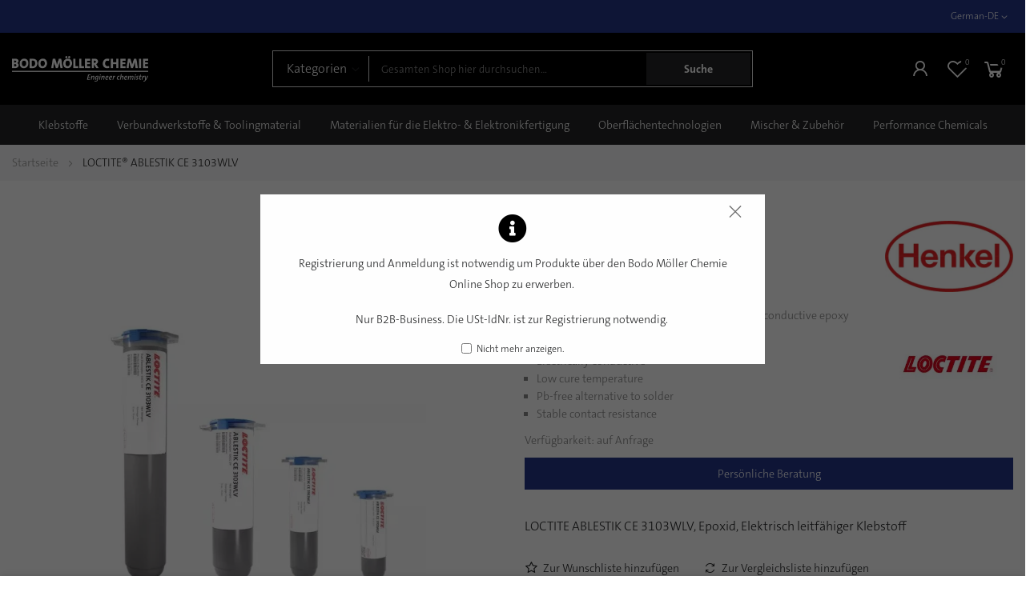

--- FILE ---
content_type: text/html; charset=UTF-8
request_url: https://shop.bm-chemie.com/de/de/loctite-ablestik-ce-3103wlv-1.html
body_size: 21403
content:
 <!doctype html><html lang="de"><head prefix="og: http://ogp.me/ns# fb: http://ogp.me/ns/fb# product: http://ogp.me/ns/product#"><script> var LOCALE = 'de\u002DDE'; var BASE_URL = 'https\u003A\u002F\u002Fshop.bm\u002Dchemie.com\u002Fde\u002Fde\u002F'; var require = { 'baseUrl': 'https\u003A\u002F\u002Fshop.bm\u002Dchemie.com\u002Fstatic\u002Fversion1764258479\u002Ffrontend\u002Fbluesky\u002Fbluesky_kalles_default\u002Fde_DE' };</script> <meta charset="utf-8"/>
<meta name="title" content="LOCTITE® ABLESTIK CE 3103WLV"/>
<meta name="description" content="LOCTITE ABLESTIK CE 3103WLV, Epoxid, Elektrisch leitfähiger Klebstoff"/>
<meta name="keywords" content="LOCTITE ABLESTIK CE 3103WLV,Modell- &amp; Formenbau,Trennmittel,LOCTITE,Epoxy"/>
<meta name="robots" content="INDEX,FOLLOW"/>
<meta name="viewport" content="width=device-width, initial-scale=1, maximum-scale=1"/>
<meta name="format-detection" content="telephone=no"/>
<title>LOCTITE® ABLESTIK CE 3103WLV</title>
<link  rel="stylesheet" type="text/css"  media="all" href="https://shop.bm-chemie.com/static/version1764258479/_cache/merged/630e1d5ba085d221a78d0026a34c78b8.min.css" />
<link  rel="stylesheet" type="text/css"  media="screen and (min-width: 768px)" href="https://shop.bm-chemie.com/static/version1764258479/frontend/bluesky/bluesky_kalles_default/de_DE/css/styles-l.min.css" />
<link  rel="stylesheet" type="text/css"  media="print" href="https://shop.bm-chemie.com/static/version1764258479/frontend/bluesky/bluesky_kalles_default/de_DE/css/print.min.css" />
<script    src="https://shop.bm-chemie.com/static/version1764258479/frontend/bluesky/bluesky_kalles_default/de_DE/requirejs/require.min.js"></script>
<script    src="https://shop.bm-chemie.com/static/version1764258479/frontend/bluesky/bluesky_kalles_default/de_DE/requirejs-min-resolver.min.js"></script>
<script    src="https://shop.bm-chemie.com/static/version1764258479/frontend/bluesky/bluesky_kalles_default/de_DE/js/bundle/bundle0.min.js"></script>
<script    src="https://shop.bm-chemie.com/static/version1764258479/frontend/bluesky/bluesky_kalles_default/de_DE/js/bundle/bundle1.min.js"></script>
<script    src="https://shop.bm-chemie.com/static/version1764258479/frontend/bluesky/bluesky_kalles_default/de_DE/js/bundle/bundle10.min.js"></script>
<script    src="https://shop.bm-chemie.com/static/version1764258479/frontend/bluesky/bluesky_kalles_default/de_DE/js/bundle/bundle11.min.js"></script>
<script    src="https://shop.bm-chemie.com/static/version1764258479/frontend/bluesky/bluesky_kalles_default/de_DE/js/bundle/bundle12.min.js"></script>
<script    src="https://shop.bm-chemie.com/static/version1764258479/frontend/bluesky/bluesky_kalles_default/de_DE/js/bundle/bundle13.min.js"></script>
<script    src="https://shop.bm-chemie.com/static/version1764258479/frontend/bluesky/bluesky_kalles_default/de_DE/js/bundle/bundle14.min.js"></script>
<script    src="https://shop.bm-chemie.com/static/version1764258479/frontend/bluesky/bluesky_kalles_default/de_DE/js/bundle/bundle15.min.js"></script>
<script    src="https://shop.bm-chemie.com/static/version1764258479/frontend/bluesky/bluesky_kalles_default/de_DE/js/bundle/bundle16.min.js"></script>
<script    src="https://shop.bm-chemie.com/static/version1764258479/frontend/bluesky/bluesky_kalles_default/de_DE/js/bundle/bundle17.min.js"></script>
<script    src="https://shop.bm-chemie.com/static/version1764258479/frontend/bluesky/bluesky_kalles_default/de_DE/js/bundle/bundle18.min.js"></script>
<script    src="https://shop.bm-chemie.com/static/version1764258479/frontend/bluesky/bluesky_kalles_default/de_DE/js/bundle/bundle2.min.js"></script>
<script    src="https://shop.bm-chemie.com/static/version1764258479/frontend/bluesky/bluesky_kalles_default/de_DE/js/bundle/bundle3.min.js"></script>
<script    src="https://shop.bm-chemie.com/static/version1764258479/frontend/bluesky/bluesky_kalles_default/de_DE/js/bundle/bundle4.min.js"></script>
<script    src="https://shop.bm-chemie.com/static/version1764258479/frontend/bluesky/bluesky_kalles_default/de_DE/js/bundle/bundle5.min.js"></script>
<script    src="https://shop.bm-chemie.com/static/version1764258479/frontend/bluesky/bluesky_kalles_default/de_DE/js/bundle/bundle6.min.js"></script>
<script    src="https://shop.bm-chemie.com/static/version1764258479/frontend/bluesky/bluesky_kalles_default/de_DE/js/bundle/bundle7.min.js"></script>
<script    src="https://shop.bm-chemie.com/static/version1764258479/frontend/bluesky/bluesky_kalles_default/de_DE/js/bundle/bundle8.min.js"></script>
<script    src="https://shop.bm-chemie.com/static/version1764258479/frontend/bluesky/bluesky_kalles_default/de_DE/js/bundle/bundle9.min.js"></script>
<script    src="https://shop.bm-chemie.com/static/version1764258479/frontend/bluesky/bluesky_kalles_default/de_DE/mage/requirejs/static.min.js"></script>
<script    src="https://shop.bm-chemie.com/static/version1764258479/frontend/bluesky/bluesky_kalles_default/de_DE/mage/requirejs/mixins.min.js"></script>
<script    src="https://shop.bm-chemie.com/static/version1764258479/frontend/bluesky/bluesky_kalles_default/de_DE/requirejs-config.min.js"></script>
<script    src="https://shop.bm-chemie.com/static/version1764258479/frontend/bluesky/bluesky_kalles_default/de_DE/Smile_ElasticsuiteTracker/js/tracking.min.js"></script>
<link  rel="canonical" href="https://shop.bm-chemie.com/de/de/loctite-ablestik-ce-3103wlv-1.html" />
<link  rel="icon" type="image/x-icon" href="https://shop.bm-chemie.com/media/favicon/websites/1/favicon.png" />
<link  rel="shortcut icon" type="image/x-icon" href="https://shop.bm-chemie.com/media/favicon/websites/1/favicon.png" />
<meta name="google-site-verification" content="cJp2BK-oKfBAV5T7ppY9t18F4BhGGOFrpEjifxhz0y8" />   <!-- Google Tag Manager by MagePal --><script >
    window.dataLayer = window.dataLayer || [];

</script>  <script type="text/x-magento-init">
    {
        "*": {
            "magepalGtmDatalayer": {
                "isCookieRestrictionModeEnabled": 0,
                "currentWebsite": 1,
                "cookieName": "user_allowed_save_cookie",
                "dataLayer": "dataLayer",
                "accountId": "GTM-TDG26LK2",
                "data": [{"ecommerce":{"currencyCode":"EUR"},"pageType":"catalog_product_view","list":"detail"},{"event":"productPage","product":{"id":"728","sku":"1189519","parent_sku":"1189519","product_type":"simple","name":"LOCTITE\u00ae ABLESTIK CE 3103WLV","price":999999,"attribute_set_id":"12","path":"LOCTITE\u00ae ABLESTIK CE 3103WLV","category":"Elektrisch leitf\u00e4hige Klebstoffe","image_url":"https:\/\/shop.bm-chemie.com\/media\/catalog\/product\/1\/1\/1189519_30d9.jpg"}}],
                "isGdprEnabled": 0,
                "gdprOption": 0,
                "addJsInHeader": 0,
                "containerCode": ""
            }
        }
    }</script> <!-- End Google Tag Manager by MagePal --><script  data-cmp-ab="1" src="https://cdn.consentmanager.net/delivery/autoblocking/8a8c78a3914d6.js" data-cmp-host="delivery.consentmanager.net" data-cmp-cdn="cdn.consentmanager.net" data-cmp-codesrc="19"></script>  <link rel="preconnect" href="https://fonts.googleapis.com"><link rel="preconnect" href="https://fonts.gstatic.com" crossorigin><link href="https://fonts.googleapis.com/css2?family=Poppins:ital,wght@0,100;0,300;0,400;0,500;0,600;0,700;0,900&family=Libre+Baskerville:ital@1&family=Roboto+Slab:wght@300&display=swap" rel="stylesheet"> <link rel="stylesheet" type="text/css" href="https://shop.bm-chemie.com/media/blueskytechco/theme_option/store_de_de.min.css?v=1697635483"> <script type="text/x-magento-init">
        {
            "*": {
                "Magento_PageCache/js/form-key-provider": {
                    "isPaginationCacheEnabled":
                        0                }
            }
        }</script>  <script type="application/ld+json" id="structured-data">
{
    "@context": "https://schema.org/",
    "@type": "ItemPage",
    "publisher": {
        "@type": "Organization",
        "name": "Bodo Möller Chemie GmbH",
        "url": "https://shop.bm-chemie.com/de/de/",
        "logo": {
            "@type": "ImageObject",
            "url": "https://shop.bm-chemie.com/media/logo/default/BMCSignet_white.png"
        }
    }
        ,
    "mainEntity": {"@context":"https://schema.org/","@type":"Product","@id":"https://shop.bm-chemie.com/de/de/loctite-ablestik-ce-3103wlv-1.html#Product","name":"LOCTITE\u00ae ABLESTIK CE 3103WLV","sku":"1189519","description":"LOCTITE\u00ae ABLESTIK CE 3103WLV is an electrically conductive epoxy adhesive that is a Pb-free alternative to solder.","image":"https://shop.bm-chemie.com/media/catalog/product/cache/d9fdba362fa5c30ced2287ce843a9f3a/1/1/1189519_30d9.jpg","brand":{"@type":"Brand","name":"Henkel"},"offers":{"@type":"Offer","url":"https://shop.bm-chemie.com/de/de/loctite-ablestik-ce-3103wlv-1.html","priceCurrency":"EUR","availability":"http://schema.org/OutOfStock","itemCondition":"http://schema.org/NewCondition","priceSpecification":{"@type":"UnitPriceSpecification","priceCurrency":"EUR","valueAddedTaxIncluded":"1"}}}      }</script>  <script>
try{smileTracker.setConfig({beaconUrl:'https://shop.bm-chemie.com/de/de/elasticsuite/tracker/hit/image/h.png',telemetryUrl:'https://t.elasticsuite.io/track',telemetryEnabled:'',sessionConfig:{"visit_cookie_name":"STUID","visit_cookie_lifetime":"3600","visitor_cookie_lifetime":"365","visitor_cookie_name":"STVID","domain":"shop.bm-chemie.com","path":"\/"},endpointUrl:'https://shop.bm-chemie.com/de/de/rest/V1/elasticsuite-tracker/hit',});smileTracker.addPageVar('store_id','1');require(['Smile_ElasticsuiteTracker/js/user-consent'],function(userConsent){if(userConsent({"cookieRestrictionEnabled":"0","cookieRestrictionName":"user_allowed_save_cookie"})){smileTracker.sendTag();}});}catch(err){;}
</script> <meta property="og:type" content="product" /><meta property="og:title" content="LOCTITE&#xAE;&#x20;ABLESTIK&#x20;CE&#x20;3103WLV" /><meta property="og:image" content="https://shop.bm-chemie.com/media/catalog/product/cache/246fd94abcacc21c3433106770436465/1/1/1189519_30d9.jpg" /><meta property="og:description" content="LOCTITE&#x20;ABLESTIK&#x20;CE&#x20;3103WLV,&#x20;Epoxid,&#x20;Elektrisch&#x20;leitf&#xE4;higer&#x20;Klebstoff" /><meta property="og:url" content="https://shop.bm-chemie.com/de/de/loctite-ablestik-ce-3103wlv-1.html" /> <meta property="product:price:amount" content="0"/> <meta property="product:price:currency" content="EUR"/> <meta name="generator" content="Powered by Slider Revolution 6.6.7 - responsive, Mobile-Friendly Slider Plugin with comfortable drag and drop interface." />
<script>define("setREVStartSize",function(){return function(t){window.RSIW=void 0===window.RSIW?window.innerWidth:window.RSIW,window.RSIH=void 0===window.RSIH?window.innerHeight:window.RSIH;try{var h=0===(h=document.getElementById(t.c).parentNode.offsetWidth)||isNaN(h)||"fullwidth"==t.l||"fullwidth"==t.layout?window.RSIW:h;if(t.tabw=void 0===t.tabw?0:parseInt(t.tabw),t.thumbw=void 0===t.thumbw?0:parseInt(t.thumbw),t.tabh=void 0===t.tabh?0:parseInt(t.tabh),t.thumbh=void 0===t.thumbh?0:parseInt(t.thumbh),t.tabhide=void 0===t.tabhide?0:parseInt(t.tabhide),t.thumbhide=void 0===t.thumbhide?0:parseInt(t.thumbhide),t.mh=void 0===t.mh||""==t.mh||"auto"===t.mh?0:parseInt(t.mh,0),"fullscreen"===t.layout||"fullscreen"===t.l)d=Math.max(t.mh,window.RSIH);else{for(var e in t.gw=Array.isArray(t.gw)?t.gw:[t.gw],t.rl)void 0!==t.gw[e]&&0!==t.gw[e]||(t.gw[e]=t.gw[e-1]);for(var e in t.gh=void 0===t.el||""===t.el||Array.isArray(t.el)&&0==t.el.length?t.gh:t.el,t.gh=Array.isArray(t.gh)?t.gh:[t.gh],t.rl)void 0!==t.gh[e]&&0!==t.gh[e]||(t.gh[e]=t.gh[e-1]);var i,a=new Array(t.rl.length),r=0;for(e in t.tabw=t.tabhide>=h?0:t.tabw,t.thumbw=t.thumbhide>=h?0:t.thumbw,t.tabh=t.tabhide>=h?0:t.tabh,t.thumbh=t.thumbhide>=h?0:t.thumbh,t.rl)a[e]=t.rl[e]<window.RSIW?0:t.rl[e];for(e in i=a[0],a)i>a[e]&&0<a[e]&&(i=a[e],r=e);var w=h>t.gw[r]+t.tabw+t.thumbw?1:(h-(t.tabw+t.thumbw))/t.gw[r],d=t.gh[r]*w+(t.tabh+t.thumbh)}w=document.getElementById(t.c);null!==w&&w&&(w.style.height=d+"px"),null!==(w=document.getElementById(t.c+"_wrapper"))&&w&&(w.style.height=d+"px",w.style.display="block")}catch(t){console.log("Failure at Presize of Slider:"+t)}}});</script>
<style>.ui-menu-item.item-768 .submenu{width: 1400px;}</style><style>.ui-menu-item.item-784 .submenu{width: 1400px;}</style><style>.ui-menu-item.item-785 .submenu{width: 1400px;}</style><style>#html-body [data-pb-style=EB90AEK],#html-body [data-pb-style=GO1JC55]{background-position:left top;background-size:cover;background-repeat:no-repeat;background-attachment:scroll}#html-body [data-pb-style=EB90AEK]{justify-content:center;display:flex;flex-direction:column;margin-bottom:20px;padding-top:40px}#html-body [data-pb-style=GO1JC55]{align-self:stretch}#html-body [data-pb-style=DX3TJOR]{display:flex;width:100%}#html-body [data-pb-style=VWRI3E2]{justify-content:flex-start;display:flex;flex-direction:column;background-position:left top;background-size:cover;background-repeat:no-repeat;background-attachment:scroll;width:calc(33.3333% - 10px);margin-left:10px;align-self:stretch}#html-body [data-pb-style=WS6LU97]{text-align:left;margin-right:50px;margin-bottom:25px;border-style:none}#html-body [data-pb-style=HF5DCP6],#html-body [data-pb-style=P2IJN2U]{max-width:100%;height:auto}#html-body [data-pb-style=IFP2PEX]{justify-content:flex-start;display:flex;flex-direction:column;width:66.6667%;align-self:stretch}#html-body [data-pb-style=BVTM9BH],#html-body [data-pb-style=IFP2PEX],#html-body [data-pb-style=XU2J2EB]{background-position:left top;background-size:cover;background-repeat:no-repeat;background-attachment:scroll}#html-body [data-pb-style=BVTM9BH]{justify-content:flex-start;display:flex;flex-direction:column;padding-bottom:30px}#html-body [data-pb-style=XU2J2EB]{align-self:stretch}#html-body [data-pb-style=GFHEVBD]{display:flex;width:100%}#html-body [data-pb-style=WJ3IU17]{justify-content:flex-start;display:flex;flex-direction:column;background-position:left top;background-size:cover;background-repeat:no-repeat;background-attachment:scroll;width:25%;margin-bottom:30px;align-self:stretch}#html-body [data-pb-style=CLGOP9P]{margin-bottom:20px}#html-body [data-pb-style=PQEC2M4]{font-size:24px}#html-body [data-pb-style=UW3COXX]{margin-bottom:20px}#html-body [data-pb-style=ECWSOIG]{font-size:24px}#html-body [data-pb-style=I92HPKF]{margin-bottom:20px}#html-body [data-pb-style=K5G1602]{font-size:24px}#html-body [data-pb-style=XD7812V]{justify-content:flex-start;display:flex;flex-direction:column;background-position:left top;background-size:cover;background-repeat:no-repeat;background-attachment:scroll;width:25%;margin-bottom:30px;align-self:stretch}#html-body [data-pb-style=C1X233U]{text-align:left;padding-bottom:10px}#html-body [data-pb-style=F7DW5VT],#html-body [data-pb-style=VV4C37U]{text-align:center}#html-body [data-pb-style=AP62XYO],#html-body [data-pb-style=P2K2M21]{text-align:left}#html-body [data-pb-style=KHD2IGK]{justify-content:flex-start;display:flex;flex-direction:column;background-position:left top;background-size:cover;background-repeat:no-repeat;background-attachment:scroll;width:25%;margin-bottom:30px;align-self:stretch}#html-body [data-pb-style=JBGPCKN]{margin-bottom:5px}#html-body [data-pb-style=NJPLJHY]{text-align:left}#html-body [data-pb-style=SLSLR2X]{text-align:center}#html-body [data-pb-style=UPXHHMK]{text-align:left}#html-body [data-pb-style=J1NN2X5],#html-body [data-pb-style=LBMBCU1]{text-align:center}#html-body [data-pb-style=M8F7KJG]{justify-content:flex-start;display:flex;flex-direction:column;background-position:left top;background-size:cover;background-repeat:no-repeat;background-attachment:scroll;width:25%;margin-bottom:30px;align-self:stretch}#html-body [data-pb-style=I2OVAEH]{margin-bottom:15px}#html-body [data-pb-style=SQRTCQL]{margin-bottom:38px}#html-body [data-pb-style=C5TLFUV]{display:inline-block}#html-body [data-pb-style=RKQE18S]{text-align:center}#html-body [data-pb-style=H83VJTE],#html-body [data-pb-style=T47LCHA]{background-position:left top;background-size:cover;background-repeat:no-repeat;background-attachment:scroll}#html-body [data-pb-style=T47LCHA]{justify-content:flex-start;display:flex;flex-direction:column;margin-bottom:30px}#html-body [data-pb-style=H83VJTE]{align-self:stretch}#html-body [data-pb-style=OIHRXMN]{display:flex;width:100%}#html-body [data-pb-style=O2XI030]{justify-content:flex-start;display:flex;flex-direction:column;background-position:left top;background-size:cover;background-repeat:no-repeat;background-attachment:scroll;width:100%;align-self:stretch}#html-body [data-pb-style=P4F012O]{border-style:none}#html-body [data-pb-style=EDTC182],#html-body [data-pb-style=F34IWL9]{max-width:100%;height:auto}#html-body [data-pb-style=R04YP2M],#html-body [data-pb-style=SEJXCST]{background-position:left top;background-size:cover;background-repeat:no-repeat;background-attachment:scroll}#html-body [data-pb-style=SEJXCST]{justify-content:center;display:flex;flex-direction:column;background-color:#232425;padding-top:15px;padding-bottom:15px}#html-body [data-pb-style=R04YP2M]{align-self:stretch}#html-body [data-pb-style=KFJ7VC8]{display:flex;width:100%}#html-body [data-pb-style=GNISB1I]{justify-content:flex-start;display:flex;flex-direction:column;background-position:left top;background-size:cover;background-repeat:no-repeat;background-attachment:scroll;width:50%;align-self:stretch}#html-body [data-pb-style=B9BSKM1]{padding-top:5px;padding-bottom:5px}#html-body [data-pb-style=SL8TV71]{justify-content:center;display:flex;flex-direction:column;background-position:left top;background-size:cover;background-repeat:no-repeat;background-attachment:scroll;text-align:right;width:50%;align-self:stretch}@media only screen and (max-width: 1024px) { #html-body [data-pb-style=P4F012O],#html-body [data-pb-style=WS6LU97]{border-style:none} }@media only screen and (max-width: 768px) { #html-body [data-pb-style=P4F012O],#html-body [data-pb-style=WS6LU97]{border-style:none} }</style><style>#html-body [data-pb-style=IOT2FG9],#html-body [data-pb-style=TLLD09I]{background-position:left top;background-size:cover;background-repeat:no-repeat;background-attachment:scroll}#html-body [data-pb-style=TLLD09I]{justify-content:flex-start;display:flex;flex-direction:column}#html-body [data-pb-style=IOT2FG9]{align-self:stretch}#html-body [data-pb-style=QNPJATO]{display:flex;width:100%}#html-body [data-pb-style=SH6XNN1]{justify-content:flex-start;display:flex;flex-direction:column;background-color:#fff;background-position:left top;background-size:cover;background-repeat:no-repeat;background-attachment:scroll;width:100%;align-self:stretch}#html-body [data-pb-style=RMLTOVQ]{margin:25px 20px}#html-body [data-pb-style=WIRW0J7]{font-size:36px}</style><style>
#rs-demo-id {}
</style></head><body data-container="body" data-mage-init='{"loaderAjax": {}, "loader": { "icon": "https://shop.bm-chemie.com/static/version1764258479/frontend/bluesky/bluesky_kalles_default/de_DE/images/loader-2.gif"}}' class="product-layout-1 sticky-sidebar-enable catalog-product-view product-loctite-ablestik-ce-3103wlv product__style-1 hide__rating hide__quickview enable__sticky--header hide__addtocart--related page-layout-1column" id="html-body"> <!-- Google Tag Manager by MagePal --> <noscript><iframe src="//www.googletagmanager.com/ns.html?id=GTM-TDG26LK2" height="0" width="0" style="display:none;visibility:hidden"></iframe></noscript> <!-- End Google Tag Manager by MagePal -->   <div class="section-top-header"><div class="content__top--header--banner"></div><a rel="nofollow" href="#" class="btn__top--header--banner--close">schließen</a></div>       <script type="text/x-magento-init">
    {
        "*": {
            "Magento_PageBuilder/js/widget-initializer": {
                "config": {"[data-content-type=\"slider\"][data-appearance=\"default\"]":{"Magento_PageBuilder\/js\/content-type\/slider\/appearance\/default\/widget":false},"[data-content-type=\"map\"]":{"Magento_PageBuilder\/js\/content-type\/map\/appearance\/default\/widget":false},"[data-content-type=\"row\"]":{"Magento_PageBuilder\/js\/content-type\/row\/appearance\/default\/widget":false},"[data-content-type=\"tabs\"]":{"Magento_PageBuilder\/js\/content-type\/tabs\/appearance\/default\/widget":false},"[data-content-type=\"slide\"]":{"Magento_PageBuilder\/js\/content-type\/slide\/appearance\/default\/widget":{"buttonSelector":".pagebuilder-slide-button","showOverlay":"hover","dataRole":"slide"}},"[data-content-type=\"banner\"]":{"Magento_PageBuilder\/js\/content-type\/banner\/appearance\/default\/widget":{"buttonSelector":".pagebuilder-banner-button","showOverlay":"hover","dataRole":"banner"}},"[data-content-type=\"buttons\"]":{"Magento_PageBuilder\/js\/content-type\/buttons\/appearance\/inline\/widget":false},"[data-content-type=\"products\"][data-appearance=\"carousel\"]":{"Magento_PageBuilder\/js\/content-type\/products\/appearance\/carousel\/widget":false},"[data-content-type=\"blog_posts\"][data-appearance=\"carousel\"]":{"Blueskytechco_PageBuilderCustom\/js\/content-type\/blog-posts\/appearance\/carousel\/widget":false},"[data-content-type=\"instagram\"][data-appearance=\"carousel\"]":{"Blueskytechco_PageBuilderCustom\/js\/content-type\/instagram\/appearance\/carousel\/widget":false},"[data-content-type=\"category_thumbnail_image\"][data-appearance=\"carousel\"]":{"Blueskytechco_PageBuilderCustom\/js\/content-type\/category-thumbnail-image\/appearance\/carousel\/widget":false},"[data-content-type=\"product_advanced\"][data-appearance=\"carousel\"]":{"Blueskytechco_PageBuilderCustom\/js\/content-type\/product-advanced\/appearance\/carousel\/widget":false},"[data-content-type=\"gallery\"][data-appearance=\"default\"]":{"Blueskytechco_PageBuilderCustom\/js\/content-type\/gallery\/appearance\/default\/widget":false},"[data-content-type=\"faq\"]":{"Blueskytechco_PageBuilderCustom\/js\/content-type\/faq\/appearance\/default\/widget":false},"[data-content-type=\"lookbook\"][data-appearance=\"carousel\"]":{"Blueskytechco_PageBuilderCustom\/js\/content-type\/lookbook\/appearance\/carousel\/widget":false},"[data-content-type=\"lookbook\"][data-appearance=\"mansoy\"]":{"Blueskytechco_PageBuilderCustom\/js\/content-type\/lookbook\/appearance\/mansoy\/widget":false},"[data-content-type=\"productcountdowntimers\"][data-appearance=\"carousel\"]":{"Blueskytechco_PageBuilderCustom\/js\/content-type\/productcountdowntimers\/appearance\/carousel\/widget":false},"[data-content-type=\"productcountdowntimers\"][data-appearance=\"grid\"]":{"Blueskytechco_PageBuilderCustom\/js\/content-type\/productcountdowntimers\/appearance\/grid\/widget":false},"[data-content-type=\"daily_deal\"][data-appearance=\"carousel\"]":{"Blueskytechco_PageBuilderCustom\/js\/content-type\/daily_deal\/appearance\/carousel\/widget":false},"[data-content-type=\"daily_deal\"][data-appearance=\"grid\"]":{"Blueskytechco_PageBuilderCustom\/js\/content-type\/daily_deal\/appearance\/grid\/widget":false},"[data-content-type=\"testimonial\"][data-appearance=\"carousel\"]":{"Blueskytechco_PageBuilderCustom\/js\/content-type\/testimonial\/appearance\/carousel\/widget":false}},
                "breakpoints": {"desktop":{"label":"Desktop","stage":true,"default":true,"class":"desktop-switcher","icon":"Magento_PageBuilder::css\/images\/switcher\/switcher-desktop.svg","conditions":{"min-width":"1024px"},"options":{"products":{"default":{"slidesToShow":"5"}}}},"tablet":{"conditions":{"max-width":"1024px","min-width":"768px"},"options":{"products":{"default":{"slidesToShow":"4"},"continuous":{"slidesToShow":"3"}}}},"mobile":{"label":"Mobile","stage":true,"class":"mobile-switcher","icon":"Magento_PageBuilder::css\/images\/switcher\/switcher-mobile.svg","media":"only screen and (max-width: 768px)","conditions":{"max-width":"768px","min-width":"640px"},"options":{"products":{"default":{"slidesToShow":"3"}}}},"mobile-small":{"conditions":{"max-width":"640px"},"options":{"products":{"default":{"slidesToShow":"2"},"continuous":{"slidesToShow":"1"}}}}}            }
        }
    }</script>   <script>
    window.logoUrl = 'https://shop.bm-chemie.com/media/blueskytechco/pupuplogo/default/logosmall.png';
	window.backgroundUrl = 'https://shop.bm-chemie.com/media/blueskytechco/pupupbg/default/home-bg.jpg';
	window.title = 'My Wishlist';
	window.description = "We love Magento";</script> <script type="text/x-magento-init">
{
    "*": {
        "blueskytechco/ajaxsuite"    : {
                "loginUrl": "https://shop.bm-chemie.com/de/de/customer/account/login/",
                "customerId": "",
                "ajaxCart" : {
                    "enabled" : 1,
                    "actionAfterSuccess" : "minicart"
                },
                "ajaxWishList" : {
                    "enabled" : 1,
                    "WishlistUrl": "https://shop.bm-chemie.com/de/de/ajaxsuite/wishlist/add/"
                },
                "ajaxCompare" : {
                    "enabled" : 1,
                    "CompareUrl": "https://shop.bm-chemie.com/de/de/ajaxsuite/compare/add/"
                }
            }
    }
}</script>  <script type="text/x-magento-init">
    {
        "*": {
            "mage/cookies": {
                "expires": null,
                "path": "\u002F",
                "domain": ".shop.bm\u002Dchemie.com",
                "secure": true,
                "lifetime": "14400"
            }
        }
    }</script>  <noscript><div class="message global noscript"><div class="content"><p><strong>JavaScript scheint in Ihrem Browser deaktiviert zu sein.</strong> <span> Um unsere Website in bester Weise zu erfahren, aktivieren Sie Javascript in Ihrem Browser.</span></p></div></div></noscript>   <script>    require.config({
        map: {
            '*': {
                wysiwygAdapter: 'mage/adminhtml/wysiwyg/tiny_mce/tinymceAdapter'
            }
        }
    });</script> <script>    require.config({
        paths: {
            googleMaps: 'https\u003A\u002F\u002Fmaps.googleapis.com\u002Fmaps\u002Fapi\u002Fjs\u003Fv\u003D3\u0026key\u003D'
        },
        config: {
            'Magento_PageBuilder/js/utils/map': {
                style: '',
            },
            'Magento_PageBuilder/js/content-type/map/preview': {
                apiKey: '',
                apiKeyErrorMessage: 'You\u0020must\u0020provide\u0020a\u0020valid\u0020\u003Ca\u0020href\u003D\u0027https\u003A\u002F\u002Fshop.bm\u002Dchemie.com\u002Fde\u002Fde\u002Fadminhtml\u002Fsystem_config\u002Fedit\u002Fsection\u002Fcms\u002F\u0023cms_pagebuilder\u0027\u0020target\u003D\u0027_blank\u0027\u003EGoogle\u0020Maps\u0020API\u0020key\u003C\u002Fa\u003E\u0020to\u0020use\u0020a\u0020map.'
            },
            'Magento_PageBuilder/js/form/element/map': {
                apiKey: '',
                apiKeyErrorMessage: 'You\u0020must\u0020provide\u0020a\u0020valid\u0020\u003Ca\u0020href\u003D\u0027https\u003A\u002F\u002Fshop.bm\u002Dchemie.com\u002Fde\u002Fde\u002Fadminhtml\u002Fsystem_config\u002Fedit\u002Fsection\u002Fcms\u002F\u0023cms_pagebuilder\u0027\u0020target\u003D\u0027_blank\u0027\u003EGoogle\u0020Maps\u0020API\u0020key\u003C\u002Fa\u003E\u0020to\u0020use\u0020a\u0020map.'
            },
        }
    });</script><script>
    require.config({
        shim: {
            'Magento_PageBuilder/js/utils/map': {
                deps: ['googleMaps']
            }
        }
    });</script><div class="page-wrapper"><header class="page-header"><div class="header-container layout-5"> <div class="topbar hidden-xs hidden-sticky"><div class="topbar__inner flex-layout space-between topbar__center_section center_vertical center-mobile container container_lager"><div class="topbar__section topbar__col-left col-xl-4 col-sm-5 col-top-link flex-layout center_vertical hidden-xxs no-wrap-desktop header__hotline"></div><div class="topbar__section topbar__static-text col-xl-4 d-none d-xxl-block"></div><div class="topbar__section topbar__col-right col-xl-4 col-sm-7 col-top-link flex-layout center_vertical flex-end"><div class="topbar__locator"></div><div class="container-setting-language-currency">   <div class="switcher language switcher-language" data-ui-id="language-switcher" id="switcher-language"><strong class="label switcher-label"><span>Sprache</span></strong> <div class="actions dropdown options switcher-options"><div class="action toggle switcher-trigger" id="switcher-language-trigger" data-mage-init='{"dropdown":{}}' data-toggle="dropdown" data-trigger-keypress-button="true"><strong class="view-de_de"><span>German-DE</span></strong></div><ul class="dropdown switcher-dropdown" data-target="dropdown">    <li class="view-de_en switcher-option"><a href="https://shop.bm-chemie.com/de/de/stores/store/redirect/___store/de_en/___from_store/de_de/uenc/aHR0cHM6Ly9zaG9wLmJtLWNoZW1pZS5jb20vZGUvZW4vbG9jdGl0ZS1hYmxlc3Rpay1jZS0zMTAzd2x2LTEuaHRtbD9fX19zdG9yZT1kZV9lbg~~/">German-EN</a></li>  </ul></div></div>  </div></div></div></div> <div class="header-content sticky-header blueskytechco-header"><div class="container container_lager"><div class="header_middle css_h_se flex-layout space-between center_vertical"><div class="header__logo logo-container"> <div data-action="toggle-nav" class="action nav-toggle nav-1 d-xl-none sticky-toggle"><svg xmlns="http://www.w3.org/2000/svg" width="30" height="16" viewBox="0 0 30 16"><rect width="30" height="1.5"></rect><rect y="7" width="20" height="1.5"></rect><rect y="14" width="30" height="1.5"></rect></svg></div><a class="logo" href="https://shop.bm-chemie.com/de/de/" title="" aria-label="store logo"><img src="https://shop.bm-chemie.com/media/logo/default/BMCSignet_white.png" title="" alt="" width="170"  /></a></div><div class="top-search">  <div class="block block-quick-search block-search search_type_defaut"><div class="block block-content"><div class="dropdown"> <div id="search-form"> <form class="form minisearch" id="search_mini_form" action="https://shop.bm-chemie.com/de/de/catalogsearch/result/" method="get"><div class="form-minisearch-search-product"><div class="form-minisearch"><div class="search-form">  <div class="field-by-cat-search search-category-dropdown hidden-xs"><select name="cat" id="choose_category"><option value="">Kategorien</option><option value="15">Klebstoffe</option><option value="41">Verbundwerkstoffe & Toolingmaterial</option><option value="57">Materialien für die Elektro- & Elektronikfertigung</option><option value="75">Oberflächentechnologien</option><option value="81">Additive Fertigungstechnologien</option><option value="82">Mischer & Zubehör</option><option value="158">Performance Chemicals</option><option value="377">Hersteller</option><option value="378">Marke</option></select></div>  <div class="field search"><label class="label" for="search" data-role="minisearch-label"><span>Suche</span></label> <div class="control"><input id="search" type="text" name="q" value="" placeholder="Gesamten&#x20;Shop&#x20;hier&#x20;durchsuchen..." class="input-text" maxlength="128" role="combobox" aria-haspopup="false" aria-autocomplete="both" autocomplete="off" aria-expanded="false"/><div class="search-clear hidden" title="Clear Field">Clear Field</div></div><div class="actions"><button type="submit" title="Suche" class="action search" aria-label="Search" ><span>Suche</span></button></div></div></div></div></div><div class="auto-complete-result" data-bind="scope: 'searchsuite_autocomplete_form'"><!-- ko template: getTemplate() --><!-- /ko --></div></form></div></div></div></div><script type="text/x-magento-init">
    {
        ".block-quick-search": {
            "Blueskytechco_SearchSuite/js/searchsuite": {
				"typeSearch": "defaut"
            }
        }
    }</script> <script type="text/x-magento-init">
{
    "*": {
        "Magento_Ui/js/core/app": {
            "components": {
                "searchsuite_autocomplete_form": {
                    "component": "Blueskytechco_SearchSuite/js/autocomplete"
                },
                "autocompleteBindEvents": {
                    "component": "Blueskytechco_SearchSuite/js/action/bindEvents",
                    "config": {
                        "searchFormSelector": "#search_mini_form",
                        "searchButtonSelector": "#minisearch button.search",
                        "inputSelector": ".minisearch .search input[type=\"text\"]",
						"inputSelectorCate": "#choose_category",
						"searchClear": ".search-clear",
						"getMinQueryLength": "2", 
                        "searchDelay": "",
						"suggestProduct": "true",
						"typeSearch": "defaut",
						"urlSuggestProduct": "https://shop.bm-chemie.com/de/de/saerch_suite/search_ajax/suggestproduct/?cate=15"
                    }
                },
                "autocompleteDataProvider": {
                    "component": "Blueskytechco_SearchSuite/js/action/dataProvider",
					"config": {
                        "url": "https://shop.bm-chemie.com/de/de/search/ajax/suggest/"
                    }
                }
            }
        }
    }
}</script> </div><div class="header__action col-right hidden_text icon-type--2 flex-layout flex-end flex-nowrap"><div class="flex-layout center_vertical flex-end flex-nowrap"><ul class="flex-layout header__action-default center_vertical no-wrap-desktop"><li class="account-link-header hidden-s"><ul class="header links">  <li class="greet welcome" data-bind="scope: 'customer'"><!-- ko if: customer().fullname --><span class="logged-in" data-bind="text: new String('Willkommen, %1!'). replace('%1', customer().fullname)"></span> <!-- /ko --><!-- ko ifnot: customer().fullname --><span class="not-logged-in" data-bind="text: 'Standard-Willkommensnachricht!'"></span>  <!-- /ko --></li>  <script type="text/x-magento-init">
        {
            "*": {
                "Magento_Ui/js/core/app": {
                    "components": {
                        "customer": {
                            "component": "Magento_Customer/js/view/customer"
                        }
                    }
                }
            }
        }</script>  <li class="link authorization-link" data-label="oder"><a href="https://shop.bm-chemie.com/de/de/customer/account/login/referer/aHR0cHM6Ly9zaG9wLmJtLWNoZW1pZS5jb20vZGUvZGUvbG9jdGl0ZS1hYmxlc3Rpay1jZS0zMTAzd2x2LTEuaHRtbA~~/" >Anmelden</a></li><li><a href="https://shop.bm-chemie.com/de/de/customer/account/create/" id="iddoX3zPhV" >Ein Konto erstellen</a></li></ul></li>  <li class="link wishlist" data-bind="scope: 'wishlist'"><a href="https://shop.bm-chemie.com/de/de/wishlist/">Meine Wunschliste <span data-bind="text: wishlist().counter ? wishlist().items.length : '0'" class="counter qty">0</span></a></li> <script type="text/x-magento-init">
    {
        "*": {
            "Magento_Ui/js/core/app": {
                "components": {
                    "wishlist": {
                        "component": "Magento_Wishlist/js/view/wishlist"
                    }
                }
            }
        }
    }</script> <li class="minicart-li-content-show-hide fixed-minicart"> <div data-block="minicart" class="minicart-wrapper"><a class="action showcart" href="https://shop.bm-chemie.com/de/de/checkout/cart/" data-bind="scope: 'minicart_content'"><span class="text">Mein Warenkorb</span> <span class="counter qty empty" data-bind="css: { empty: !!getCartParam('summary_count') == false }, blockLoader: isLoading"><!-- <span class="icon-cart-header"><i class="menu-icon icon flaticon-shopping-cart6">&nbsp;</i></span> --><span class="total-mini-cart-item"><!-- ko if: getCartParam('summary_count') --><!-- ko text: getCartParam('summary_count') --><!-- /ko --><!-- /ko --><!-- ko if: !getCartParam('summary_count') --> 0 <!-- /ko --></span></span> <!-- <span class="content-cart hidden-xs"><span class="my-cart">My cart:</span> <span class="total-mini-cart-price" data-bind="html: getCartParam('subtotal')"></span></span> --></a>  <div class="block block-minicart" data-role="dropdownDialog" data-mage-init='{"dropdownDialog":{ "appendTo":"[data-block=minicart]", "triggerTarget":".showcart", "timeout": "2000", "closeOnMouseLeave": false, "closeOnEscape": true, "triggerClass":"active", "parentClass":"active", "buttons":[]}}'><div id="minicart-content-wrapper" data-bind="scope: 'minicart_content'"><!-- ko template: getTemplate() --><!-- /ko --></div></div><script>
            require(['jquery'], function ($) {
                var number_click = 1;
                $('body').on('click', '.minicart-wrapper .qty-down-fixed-onclick', function(){
                    var val_input = $(this).closest('div.field').find('.cart-item-qty').val();
                    val_input = parseInt(val_input);
                    if(val_input <= number_click){
                        val_input = number_click;
                    }
                    else{
                        val_input = val_input - number_click;
                    }
                    $(this).closest('div.field').find('.cart-item-qty').val(val_input);
                    $(this).closest('.details-qty').find('.update-cart-item').show();
                    return false;
                });
                $('body').on('click', '.minicart-wrapper .qty-up-fixed-onclick', function(){
                    var val_input = $(this).closest('div.field').find('.cart-item-qty').val();
                    val_input = parseInt(val_input);
                    val_input = val_input + number_click;
                    $(this).closest('div.field').find('.cart-item-qty').val(val_input);
                    $(this).closest('.details-qty').find('.update-cart-item').show();
                    return false;
                });
            });</script> <script>
        window.checkout = {"shoppingCartUrl":"https:\/\/shop.bm-chemie.com\/de\/de\/checkout\/cart\/","checkoutUrl":"https:\/\/shop.bm-chemie.com\/de\/de\/checkout\/","updateItemQtyUrl":"https:\/\/shop.bm-chemie.com\/de\/de\/checkout\/sidebar\/updateItemQty\/","removeItemUrl":"https:\/\/shop.bm-chemie.com\/de\/de\/checkout\/sidebar\/removeItem\/","imageTemplate":"Magento_Catalog\/product\/image_with_borders","baseUrl":"https:\/\/shop.bm-chemie.com\/de\/de\/","minicartMaxItemsVisible":5,"websiteId":"1","maxItemsToDisplay":10,"storeId":"1","storeGroupId":"1","agreementIds":["1"],"customerLoginUrl":"https:\/\/shop.bm-chemie.com\/de\/de\/customer\/account\/login\/referer\/aHR0cHM6Ly9zaG9wLmJtLWNoZW1pZS5jb20vZGUvZGUvbG9jdGl0ZS1hYmxlc3Rpay1jZS0zMTAzd2x2LTEuaHRtbA~~\/","isRedirectRequired":false,"autocomplete":"off","captcha":{"user_login":{"isCaseSensitive":false,"imageHeight":50,"imageSrc":"","refreshUrl":"https:\/\/shop.bm-chemie.com\/de\/de\/captcha\/refresh\/","isRequired":false,"timestamp":1769906910}}};</script><script type="text/x-magento-init">
    {
        "[data-block='minicart']": {
            "Magento_Ui/js/core/app": {"components":{"minicart_content":{"children":{"subtotal.container":{"children":{"subtotal":{"children":{"subtotal.totals":{"config":{"display_cart_subtotal_incl_tax":0,"display_cart_subtotal_excl_tax":1,"template":"Magento_Tax\/checkout\/minicart\/subtotal\/totals"},"children":{"subtotal.totals.msrp":{"component":"Magento_Msrp\/js\/view\/checkout\/minicart\/subtotal\/totals","config":{"displayArea":"minicart-subtotal-hidden","template":"Magento_Msrp\/checkout\/minicart\/subtotal\/totals"}}},"component":"Magento_Tax\/js\/view\/checkout\/minicart\/subtotal\/totals"}},"component":"uiComponent","config":{"template":"Magento_Checkout\/minicart\/subtotal"}}},"component":"uiComponent","config":{"displayArea":"subtotalContainer"}},"item.renderer":{"component":"Magento_Checkout\/js\/view\/cart-item-renderer","config":{"displayArea":"defaultRenderer","template":"Magento_Checkout\/minicart\/item\/default"},"children":{"item.image":{"component":"Magento_Catalog\/js\/view\/image","config":{"template":"Magento_Catalog\/product\/image","displayArea":"itemImage"}},"checkout.cart.item.price.sidebar":{"component":"uiComponent","config":{"template":"Magento_Checkout\/minicart\/item\/price","displayArea":"priceSidebar"}}}},"extra_info":{"component":"uiComponent","config":{"displayArea":"extraInfo"}},"promotion":{"component":"uiComponent","config":{"displayArea":"promotion"}}},"config":{"itemRenderer":{"default":"defaultRenderer","simple":"defaultRenderer","virtual":"defaultRenderer"},"template":"Magento_Checkout\/minicart\/content"},"component":"Magento_Checkout\/js\/view\/minicart"}},"types":[]}        },
        "*": {
            "Magento_Ui/js/block-loader": "https\u003A\u002F\u002Fshop.bm\u002Dchemie.com\u002Fstatic\u002Fversion1764258479\u002Ffrontend\u002Fbluesky\u002Fbluesky_kalles_default\u002Fde_DE\u002Fimages\u002Floader\u002D1.gif"
        }
    }</script></div></li></ul></div></div></div></div></div><div class="header__menu"><div class="container container_lager"><div class="flex-layout for-full-width-menu space-between center_vertical no-wrap-desktop"><div class="col-menu-on-left flex-layout col-menu center_vertical no-wrap-desktop vertical-hozital-menu"><div class="vertical-menu d-none d-xl-block"></div><div class=" horizontal-menu">  <div class="horizontal-menu-container"><div data-action="toggle-nav" class="action nav-toggle d-xl-none sticky-toggle"><svg width="22px" height="22px" fill="currentColor" stroke="currentColor" xmlns="http://www.w3.org/2000/svg" viewBox="0 0 448 512"><path d="M442 114H6a6 6 0 0 1-6-6V84a6 6 0 0 1 6-6h436a6 6 0 0 1 6 6v24a6 6 0 0 1-6 6zm0 160H6a6 6 0 0 1-6-6v-24a6 6 0 0 1 6-6h436a6 6 0 0 1 6 6v24a6 6 0 0 1-6 6zm0 160H6a6 6 0 0 1-6-6v-24a6 6 0 0 1 6-6h436a6 6 0 0 1 6 6v24a6 6 0 0 1-6 6z"></path></svg></div><nav class="navigation horizontal main-nav nav-sections"><div class="close-menu-mobile"><a href="#" class="close-menu">Schließen</a></div><div class="mobile-menu-content"><div class="menu-mobile-title d-block d-xl-none"><a class="active" data-menu="horizontal-list" href="#"><span>Menü</span></a></div><ul class="horizontal-list menu down_to_up"><li class="ui-menu-item level0 item-768 custom-static-width dynamic-content menu-item-has-children multicolumn_dropdown"><a href="https://shop.bm-chemie.com/de/de/klebstoffe.html" class="level-top"><span>Klebstoffe</span></a><div class="open-children-toggle"></div><div class="submenu multicolumn submenu-768"><div class="row"><ul class="subchildmenu col-sm-12 columns3"><li class="ui-menu-item level1 item-742 menu-item-has-children"><a href="https://shop.bm-chemie.com/de/de/klebstoffe.html"><span>Klebstoffe</span></a><div class="open-children-toggle"></div><ul class="subchildmenu"><li class="ui-menu-item level2 item-743"><a href="https://shop.bm-chemie.com/de/de/klebstoffe/acrylat-klebstoffe.html">Acrylat-Klebstoffe</a></li><li class="ui-menu-item level2 item-744"><a href="https://shop.bm-chemie.com/de/de/klebstoffe/anaerobe-klebstoffe.html">Anaerobe Klebstoffe</a></li><li class="ui-menu-item level2 item-745"><a href="https://shop.bm-chemie.com/de/de/klebstoffe/cyanacrylate-sekundenkleber.html">Cyanacrylate/Sekundenkleber</a></li><li class="ui-menu-item level2 item-746"><a href="https://shop.bm-chemie.com/de/de/klebstoffe/dichtstoffe.html">Dichtstoffe</a></li><li class="ui-menu-item level2 item-747"><a href="https://shop.bm-chemie.com/de/de/klebstoffe/doppelseitige-klebebander.html">Doppelseitige Klebebänder</a></li><li class="ui-menu-item level2 item-748"><a href="https://shop.bm-chemie.com/de/de/klebstoffe/epoxidharz-klebstoffe-ep-klebstoffe.html">Epoxidharz-Klebstoffe (EP Klebstoffe)</a></li><li class="ui-menu-item level2 item-754"><a href="https://shop.bm-chemie.com/de/de/klebstoffe/hybrid-kleb-dichtstoffe.html">Hybrid-Kleb- & Dichtstoffe</a></li><li class="ui-menu-item level2 item-755"><a href="https://shop.bm-chemie.com/de/de/klebstoffe/klebefilme.html">Klebefilme</a></li><li class="ui-menu-item level2 item-756"><a href="https://shop.bm-chemie.com/de/de/klebstoffe/methylmethacrylat-klebstoffe-mma-klebstoffe.html">Methylmethacrylat-Klebstoffe (MMA Klebstoffe)</a></li><li class="ui-menu-item level2 item-757"><a href="https://shop.bm-chemie.com/de/de/klebstoffe/phenolharze-polykondensations-klebstoffe.html">Phenolharze/Polykondensations-Klebstoffe</a></li><li class="ui-menu-item level2 item-758"><a href="https://shop.bm-chemie.com/de/de/klebstoffe/polyurethan-klebstoffe-pur-klebstoffe.html">Polyurethan-Klebstoffe (PUR Klebstoffe)</a></li><li class="ui-menu-item level2 item-759"><a href="https://shop.bm-chemie.com/de/de/klebstoffe/produkte-zur-vor-nachbehandlung-von-klebeflachen.html">Produkte zur Vor- & Nachbehandlung von Klebeflächen</a></li><li class="ui-menu-item level2 item-760"><a href="https://shop.bm-chemie.com/de/de/klebstoffe/silikon-klebstoffe-hochtemperatursilikone.html">Silikon-Klebstoffe & Hochtemperatursilikone</a></li><li class="ui-menu-item level2 item-761"><a href="https://shop.bm-chemie.com/de/de/klebstoffe/spruhklebstoffe.html">Sprühklebstoffe</a></li><li class="ui-menu-item level2 item-762"><a href="https://shop.bm-chemie.com/de/de/klebstoffe/uv-hartende-klebstoffe.html">UV-härtende Klebstoffe</a></li></ul></li><li class="ui-menu-item level1 item-749 menu-item-has-children"><a href="https://shop.bm-chemie.com/de/de/klebstoffe/hotmelts-verpackungsklebstoffe.html"><span>Hotmelts & Verpackungsklebstoffe</span></a><div class="open-children-toggle"></div><ul class="subchildmenu"><li class="ui-menu-item level2 item-750"><a href="https://shop.bm-chemie.com/de/de/klebstoffe/hotmelts-verpackungsklebstoffe/etikettierung.html">Etikettierung</a></li><li class="ui-menu-item level2 item-751"><a href="https://shop.bm-chemie.com/de/de/klebstoffe/hotmelts-verpackungsklebstoffe/karton-tray-und-faltschachtelverklebung.html">Karton-, Tray- und Faltschachtelverklebung</a></li><li class="ui-menu-item level2 item-752"><a href="https://shop.bm-chemie.com/de/de/klebstoffe/hotmelts-verpackungsklebstoffe/papierverarbeitung.html">Papierverarbeitung</a></li><li class="ui-menu-item level2 item-753"><a href="https://shop.bm-chemie.com/de/de/klebstoffe/hotmelts-verpackungsklebstoffe/schmelzklebestoffe.html">Schmelzklebestoffe</a></li></ul></li><li class="ui-menu-item level1 item-763 menu-item-has-children"><a href="https://shop.bm-chemie.com/de/de/klebstoffe/klebstoffe-fur-elektronikbauteile.html"><span>Klebstoffe für Elektronikbauteile</span></a><div class="open-children-toggle"></div><ul class="subchildmenu"><li class="ui-menu-item level2 item-765"><a href="https://shop.bm-chemie.com/de/de/klebstoffe/klebstoffe-fur-elektronikbauteile/elektrisch-leitfahige-klebstoffe.html">Elektrisch leitfähige Klebstoffe</a></li><li class="ui-menu-item level2 item-767"><a href="https://shop.bm-chemie.com/de/de/klebstoffe/klebstoffe-fur-elektronikbauteile/film-adhesives.html">Film Adhesives</a></li><li class="ui-menu-item level2 item-764"><a href="https://shop.bm-chemie.com/de/de/klebstoffe/klebstoffe-fur-elektronikbauteile/surface-mount-adhesives-sma.html">Surface Mount Adhesives (SMA)</a></li><li class="ui-menu-item level2 item-766"><a href="https://shop.bm-chemie.com/de/de/klebstoffe/klebstoffe-fur-elektronikbauteile/underfill-materialien.html">Underfill-Materialien</a></li></ul></li></ul></div></div></li><li class="ui-menu-item level0 item-784 custom-static-width dynamic-content menu-item-has-children multicolumn_dropdown"><a href="https://shop.bm-chemie.com/de/de/verbundwerkstoffe-toolingmaterial.html" class="level-top"><span>Verbundwerkstoffe & Toolingmaterial</span></a><div class="open-children-toggle"></div><div class="submenu multicolumn submenu-784"><div class="row"><ul class="subchildmenu col-sm-12 columns2"><li class="ui-menu-item level1 item-769 menu-item-has-children"><a href="https://shop.bm-chemie.com/de/de/verbundwerkstoffe-toolingmaterial/faserverbundwerkstoffe-composites.html"><span>Faserverbundwerkstoffe (Composites)</span></a><div class="open-children-toggle"></div><ul class="subchildmenu"><li class="ui-menu-item level2 item-770"><a href="https://shop.bm-chemie.com/de/de/verbundwerkstoffe-toolingmaterial/faserverbundwerkstoffe-composites/epoxidharz-systeme.html">Epoxidharz-Systeme</a></li><li class="ui-menu-item level2 item-771"><a href="https://shop.bm-chemie.com/de/de/verbundwerkstoffe-toolingmaterial/faserverbundwerkstoffe-composites/glasfaserverstarkungen.html">Glasfaserverstärkungen</a></li><li class="ui-menu-item level2 item-772"><a href="https://shop.bm-chemie.com/de/de/verbundwerkstoffe-toolingmaterial/faserverbundwerkstoffe-composites/kern-kantenfullmassen-splice-klebstoffe.html">Kern-/Kantenfüllmassen & Splice-Klebstoffe</a></li><li class="ui-menu-item level2 item-773"><a href="https://shop.bm-chemie.com/de/de/verbundwerkstoffe-toolingmaterial/faserverbundwerkstoffe-composites/kohlenstofffaserverstarkungen.html">Kohlenstofffaserverstärkungen</a></li><li class="ui-menu-item level2 item-774"><a href="https://shop.bm-chemie.com/de/de/verbundwerkstoffe-toolingmaterial/faserverbundwerkstoffe-composites/oberflachenfolien.html">Oberflächenfolien</a></li></ul></li><li class="ui-menu-item level1 item-775 menu-item-has-children"><a href="https://shop.bm-chemie.com/de/de/verbundwerkstoffe-toolingmaterial/modell-formenbau.html"><span>Modell- & Formenbau</span></a><div class="open-children-toggle"></div><ul class="subchildmenu"><li class="ui-menu-item level2 item-776"><a href="https://shop.bm-chemie.com/de/de/verbundwerkstoffe-toolingmaterial/modell-formenbau/blockmaterial.html">Blockmaterial</a></li><li class="ui-menu-item level2 item-777"><a href="https://shop.bm-chemie.com/de/de/verbundwerkstoffe-toolingmaterial/modell-formenbau/formsilikone.html">Formsilikone</a></li><li class="ui-menu-item level2 item-778"><a href="https://shop.bm-chemie.com/de/de/verbundwerkstoffe-toolingmaterial/modell-formenbau/giessharze.html">Gießharze</a></li><li class="ui-menu-item level2 item-779"><a href="https://shop.bm-chemie.com/de/de/verbundwerkstoffe-toolingmaterial/modell-formenbau/hilfsmittel-fur-den-modell-formenbau.html">Hilfsmittel für den Modell & Formenbau</a></li><li class="ui-menu-item level2 item-780"><a href="https://shop.bm-chemie.com/de/de/verbundwerkstoffe-toolingmaterial/modell-formenbau/laminierharze.html">Laminierharze</a></li><li class="ui-menu-item level2 item-781"><a href="https://shop.bm-chemie.com/de/de/verbundwerkstoffe-toolingmaterial/modell-formenbau/oberflachenharze-kupplungsschichten.html">Oberflächenharze & Kupplungsschichten</a></li><li class="ui-menu-item level2 item-782"><a href="https://shop.bm-chemie.com/de/de/verbundwerkstoffe-toolingmaterial/modell-formenbau/polyurethan-vakuumgiessharze.html">Polyurethan-Vakuumgießharze</a></li><li class="ui-menu-item level2 item-783"><a href="https://shop.bm-chemie.com/de/de/verbundwerkstoffe-toolingmaterial/modell-formenbau/trennmittel.html">Trennmittel</a></li></ul></li></ul></div></div></li><li class="ui-menu-item level0 item-785 custom-static-width dynamic-content menu-item-has-children multicolumn_dropdown"><a href="https://shop.bm-chemie.com/de/de/materialien-fur-die-elektro-elektronikfertigung.html" class="level-top"><span>Materialien für die Elektro- & Elektronikfertigung</span></a><div class="open-children-toggle"></div><div class="submenu multicolumn submenu-785"><div class="row"><ul class="subchildmenu col-sm-12 columns3"><li class="ui-menu-item level1 item-786 menu-item-has-children"><a href="https://shop.bm-chemie.com/de/de/materialien-fur-die-elektro-elektronikfertigung.html"><span>Materialien für die Elektro- & Elektronikfertigung</span></a><div class="open-children-toggle"></div><ul class="subchildmenu"><li class="ui-menu-item level2 item-787"><a href="https://shop.bm-chemie.com/de/de/materialien-fur-die-elektro-elektronikfertigung/elektroreinigungsprodukte.html">Elektroreinigungsprodukte</a></li><li class="ui-menu-item level2 item-794"><a href="https://shop.bm-chemie.com/de/de/materialien-fur-die-elektro-elektronikfertigung/low-pressure-molding-material.html">Low Pressure Molding Material</a></li><li class="ui-menu-item level2 item-800"><a href="https://shop.bm-chemie.com/de/de/materialien-fur-die-elektro-elektronikfertigung/sonstige-materialien-hilfsstoffe-fur-die-elektroverarbeitung.html">Sonstige Materialien & Hilfsstoffe für die Elektroverarbeitung</a></li><li class="ui-menu-item level2 item-801"><a href="https://shop.bm-chemie.com/de/de/materialien-fur-die-elektro-elektronikfertigung/trank-impragnierharze.html">Tränk- & Imprägnierharze</a></li><li class="ui-menu-item level2 item-802"><a href="https://shop.bm-chemie.com/de/de/materialien-fur-die-elektro-elektronikfertigung/traufelharze.html">Träufelharze</a></li><li class="ui-menu-item level2 item-803"><a href="https://shop.bm-chemie.com/de/de/materialien-fur-die-elektro-elektronikfertigung/warmeleitmaterialien.html">Wärmeleitmaterialien</a></li></ul></li><li class="ui-menu-item level1 item-788 menu-item-has-children"><a href="https://shop.bm-chemie.com/de/de/materialien-fur-die-elektro-elektronikfertigung/giessharze-vergussmassen.html"><span>Gießharze & Vergussmassen</span></a><div class="open-children-toggle"></div><ul class="subchildmenu"><li class="ui-menu-item level2 item-792"><a href="https://shop.bm-chemie.com/de/de/materialien-fur-die-elektro-elektronikfertigung/giessharze-vergussmassen/chip-on-board-verkapselungsmassen-cob-glob-tops-dam-fill-materialien.html">Chip-On-Board-Verkapselungsmassen (COB)</a></li><li class="ui-menu-item level2 item-793"><a href="https://shop.bm-chemie.com/de/de/materialien-fur-die-elektro-elektronikfertigung/giessharze-vergussmassen/conformal-coatings.html">Conformal Coatings</a></li><li class="ui-menu-item level2 item-789"><a href="https://shop.bm-chemie.com/de/de/materialien-fur-die-elektro-elektronikfertigung/giessharze-vergussmassen/epoxidharz-vergussmassen.html">Epoxidharz-Vergussmassen</a></li><li class="ui-menu-item level2 item-790"><a href="https://shop.bm-chemie.com/de/de/materialien-fur-die-elektro-elektronikfertigung/giessharze-vergussmassen/polyurethan-vergussmassen.html">Polyurethan-Vergussmassen</a></li><li class="ui-menu-item level2 item-791"><a href="https://shop.bm-chemie.com/de/de/materialien-fur-die-elektro-elektronikfertigung/giessharze-vergussmassen/silikon-vergussmassen.html">Silikon-Vergussmassen</a></li><li class="ui-menu-item level2 item-796"><a href="https://shop.bm-chemie.com/de/de/materialien-fur-die-elektro-elektronikfertigung/klebstoffe-fur-elektronikbauteile/surface-mount-adhesives-sma.html">Surface Mount Adhesives (SMA)</a></li></ul></li><li class="ui-menu-item level1 item-795 menu-item-has-children"><a href="https://shop.bm-chemie.com/de/de/materialien-fur-die-elektro-elektronikfertigung/klebstoffe-fur-elektronikbauteile.html"><span>Klebstoffe für Elektronikbauteile</span></a><div class="open-children-toggle"></div><ul class="subchildmenu"><li class="ui-menu-item level2 item-797"><a href="https://shop.bm-chemie.com/de/de/materialien-fur-die-elektro-elektronikfertigung/klebstoffe-fur-elektronikbauteile/elektrisch-leitfahige-klebstoffe.html">Elektrisch leitfähige Klebstoffe</a></li><li class="ui-menu-item level2 item-799"><a href="https://shop.bm-chemie.com/de/de/materialien-fur-die-elektro-elektronikfertigung/klebstoffe-fur-elektronikbauteile/film-adhesives.html">Film Adhesives</a></li><li class="ui-menu-item level2 item-798"><a href="https://shop.bm-chemie.com/de/de/materialien-fur-die-elektro-elektronikfertigung/klebstoffe-fur-elektronikbauteile/underfill-materialien.html">Underfill-Materialien</a></li></ul></li></ul></div></div></li><li class="ui-menu-item level0 item-804 menu-item-has-children "><a href="https://shop.bm-chemie.com/de/de/oberflachentechnologien.html" class="level-top"><span>Oberflächentechnologien</span></a><div class="open-children-toggle"></div><div class="submenu"><ul class="subchildmenu"><li class="ui-menu-item level1 item-805"><a href="https://shop.bm-chemie.com/de/de/oberflachentechnologien/beizlosungen-inhibitoren.html">Beizlösungen & Inhibitoren</a></li><li class="ui-menu-item level1 item-806"><a href="https://shop.bm-chemie.com/de/de/oberflachentechnologien/reiniger-entfetter-entlacker.html">Reiniger, Entfetter & Entlacker</a></li><li class="ui-menu-item level1 item-807"><a href="https://shop.bm-chemie.com/de/de/oberflachentechnologien/spezielle-beschichtungen.html">Spezielle Beschichtungen</a></li><li class="ui-menu-item level1 item-808"><a href="https://shop.bm-chemie.com/de/de/oberflachentechnologien/vorbehandlungstechnologien-fur-metalle-korrosionsschutz-lackhaftung.html">Vorbehandlungstechnologien für Metalle (Korrosionsschutz & Lackhaftung)</a></li><li class="ui-menu-item level1 item-809"><a href="https://shop.bm-chemie.com/de/de/oberflachentechnologien/primer-aktivatoren.html">Primer & Aktivatoren</a></li></ul></div></li><li class="ui-menu-item level0 item-810 menu-item-has-children "><a href="https://shop.bm-chemie.com/de/de/mischer-zubehor.html" class="level-top"><span>Mischer & Zubehör</span></a><div class="open-children-toggle"></div><div class="submenu"><ul class="subchildmenu"><li class="ui-menu-item level1 item-811"><a href="https://shop.bm-chemie.com/de/de/mischer-zubehor/statische-mischer.html">Statische Mischer</a></li><li class="ui-menu-item level1 item-812"><a href="https://shop.bm-chemie.com/de/de/mischer-zubehor/dosier-und-auftragsgerate.html">Dosier- und Auftragsgeräte</a></li></ul></div></li><li class="ui-menu-item level0 item-813 "><a href="https://shop.bm-chemie.com/de/de/performance-chemicals.html" class="level-top">Performance Chemicals</a></li></ul></div></nav></div><script type="text/x-magento-init">
    {
        ".horizontal-menu-container": {
            "Blueskytechco_MenuBuilder/js/components/horizontalmenu": {}
        }
    }</script></div><div class="default-contact-header d-none d-xl-block"></div></div></div></div></div></div><div class="panel wrapper"><div class="panel header"> <a class="action skip contentarea" href="#contentarea"><span> Zum Inhalt springen</span></a></div></div></header> <div class="breadcrumbs"></div> <script type="text/x-magento-init">
    {
        ".breadcrumbs": {
            "breadcrumbs": {"categoryUrlSuffix":".html","useCategoryPathInUrl":0,"product":"LOCTITE\u00ae ABLESTIK CE 3103WLV"}        }
    }</script><main id="maincontent" class="page-main"> <a id="contentarea" tabindex="-1"></a><div class="page messages"> <div data-placeholder="messages"></div> <div data-bind="scope: 'messages'"><!-- ko if: cookieMessages && cookieMessages.length > 0 --><div aria-atomic="true" role="alert" data-bind="foreach: { data: cookieMessages, as: 'message' }" class="messages"><div data-bind="attr: { class: 'message-' + message.type + ' ' + message.type + ' message', 'data-ui-id': 'message-' + message.type }"><div data-bind="html: $parent.prepareMessageForHtml(message.text)"></div></div></div><!-- /ko --><!-- ko if: messages().messages && messages().messages.length > 0 --><div aria-atomic="true" role="alert" class="messages" data-bind="foreach: { data: messages().messages, as: 'message' }"><div data-bind="attr: { class: 'message-' + message.type + ' ' + message.type + ' message', 'data-ui-id': 'message-' + message.type }"><div data-bind="html: $parent.prepareMessageForHtml(message.text)"></div></div></div><!-- /ko --></div><script type="text/x-magento-init">
    {
        "*": {
            "Magento_Ui/js/core/app": {
                "components": {
                        "messages": {
                            "component": "Magento_Theme/js/view/messages"
                        }
                    }
                }
            }
    }</script></div><div class="columns"><div class="column main"><div class="product-main-content"><div class="row gx-5"><div class="col-md-6 col-12 product-images img_action_zoom pr_sticky_img"><div class="theiaStickySidebar"><div class="product media"> <a id="gallery-prev-area" tabindex="-1"></a><div class="action-skip-wrapper"> <a class="action skip gallery-next-area" href="#gallery-next-area"><span> Zum Ende der Bildgalerie springen</span></a></div>  <div class="thumb_none"><div class="col-lg"><div id="gallery-images" class="gallery-images p-thumb slick-slider" data-slick='{"slidesToShow": 1,"slidesToScroll": 1,"rows": 1,"infinite": true, "fade": true,"autoplay": false,"autoplaySpeed": false,"arrows": true,"dots": false}' data-zoom="1" data-gallery-type="" >  <div style="width: 100%;" class="product-image"><div class="gallery-img" style="padding-bottom: 100%;" data-width="850" data-height="850" data-mdid="396" data-src="https://shop.bm-chemie.com/media/catalog/product/cache/d9fdba362fa5c30ced2287ce843a9f3a/1/1/1189519_30d9.jpg" data-bgset="https://shop.bm-chemie.com/media/catalog/product/cache/d9fdba362fa5c30ced2287ce843a9f3a/1/1/1189519_30d9.jpg" ><img class="product-image-photo product-image lazyload" src="[data-uri]" data-src="https://shop.bm-chemie.com/media/catalog/product/cache/d9fdba362fa5c30ced2287ce843a9f3a/1/1/1189519_30d9.jpg" alt="LOCTITE® ABLESTIK CE 3103WLV"></div></div>  </div></div> </div> <script type="text/x-magento-init">
    {
        "[data-gallery-role=gallery-placeholder]": {
            "Magento_ProductVideo/js/fotorama-add-video-events": {
                "videoData": [{"mediaType":"image","videoUrl":null,"isBase":true}],
                "videoSettings": [{"playIfBase":"0","showRelated":"0","videoAutoRestart":"0"}],
                "optionsVideoData": []            }
        }
    }</script><div class="action-skip-wrapper"> <a class="action skip gallery-prev-area" href="#gallery-prev-area"><span> Zum Anfang der Bildgalerie springen</span></a></div> <a id="gallery-next-area" tabindex="-1"></a></div></div></div><div class="col-md-6 col-12 product-infors pr_sticky_info"><div class="theiaStickySidebar"><div class="product-info-main"><div class="brand-product">  </div>  <div class="page-title-wrapper&#x20;product"><h1 class="page-title"  ><span class="base" data-ui-id="page-title-wrapper" >LOCTITE® ABLESTIK CE 3103WLV</span></h1></div>   <div class="product-manufacturer">Henkel</div>   <div class="product-long-desc">LOCTITE® ABLESTIK CE 3103WLV is an electrically conductive epoxy adhesive that is a Pb-free alternative to solder.</div>  <ul class="product-bullet"> <li> Electrically conductive</li>  <li> Low cure temperature</li>  <li> Pb-free alternative to solder</li>  <li> Stable contact resistance</li> </ul>         <div class="product-regional-availability">Verfügbarkeit: auf Anfrage</div><span data-role="amhideprice-hide-button"  id="amhideprice-product-id-728-3089" style="display: none !important;"></span>
             <script>
                require([
                    "jquery",
                     "Amasty_HidePrice/js/amhideprice"
                ], function ($, amhideprice) {
                    $( document ).ready(function() {
                        $("#amhideprice-product-id-728-3089").amhideprice({"parent":".product-item, .item, td","button":"form[data-role=\"tocart-form\"] button, button.tocart","html":"","hide_compare":"0","hide_wishlist":"0","hide_addtocart":"1","hide_price":"1","product_id":"728"});
                    });
                });
            </script><div class="product-rate-price"><div class="product-info-price"><div class="price-final_price" data-product-id="728"></div><script>require([
                "jquery",
                 "Amasty_HidePrice/js/amhidepriceForm"
            ], function ($, amhidepriceForm) {
                amhidepriceForm.addProduct({"url":"https:\/\/shop.bm-chemie.com\/de\/de\/amasty_hide_price\/request\/add\/","id":"728","name":"LOCTITE\u00ae ABLESTIK CE 3103WLV","customer":{"name":" ","email":null,"phone":null}});
            });</script><a data-product-id="728" data-amhide="AmastyHidePricePopup"  class="amasty-hide-price-container" style="background: #223488;
                    color: #FFFFFF;
                    cursor: pointer;
                    display: inline-block;
                    padding:12px 15px;
                    margin-right: 15px;
                    font-size: 1.4rem;
                    line-height: 1.6rem;
                    margin-bottom: 10px;
width: 100%;
text-align: center;
                "><span class="amasty-hide-price-text">Persönliche Beratung</span></a></div>   </div>   <div class="product attribute overview"> <div class="value" >LOCTITE ABLESTIK CE 3103WLV, Epoxid, Elektrisch leitfähiger Klebstoff</div></div>   <div class="product-add-form"><form data-product-sku="1189519" action="https://shop.bm-chemie.com/de/de/checkout/cart/add/uenc/aHR0cHM6Ly9zaG9wLmJtLWNoZW1pZS5jb20vZGUvZGUvbG9jdGl0ZS1hYmxlc3Rpay1jZS0zMTAzd2x2LTEuaHRtbA~~/product/728/" method="post" id="product_addtocart_form"><input type="hidden" name="product" value="728" /><input type="hidden" name="selected_configurable_option" value="" /><input type="hidden" name="related_product" id="related-products-field" value="" /><input type="hidden" name="item" value="728" /><input name="form_key" type="hidden" value="1HT3W98PBfm8bbHj" />      </form></div><script type="text/x-magento-init">
    {
        "[data-role=priceBox][data-price-box=product-id-728]": {
            "priceBox": {
                "priceConfig":  {"productId":"728","priceFormat":{"pattern":"%s\u00a0\u20ac","precision":2,"requiredPrecision":2,"decimalSymbol":",","groupSymbol":".","groupLength":3,"integerRequired":false},"tierPrices":[]}            }
        }
    }</script><div class="product-social-links"> <div class="product-addto-links" data-role="add-to-links">  <a href="#" class="action towishlist" data-post='{"action":"https:\/\/shop.bm-chemie.com\/de\/de\/wishlist\/index\/add\/","data":{"product":728,"uenc":"aHR0cHM6Ly9zaG9wLmJtLWNoZW1pZS5jb20vZGUvZGUvbG9jdGl0ZS1hYmxlc3Rpay1jZS0zMTAzd2x2LTEuaHRtbA~~"}}' data-action="add-to-wishlist"><span>Zur Wunschliste hinzufügen</span></a>  <script type="text/x-magento-init">
    {
        "body": {
            "addToWishlist": {"productType":"simple"}        }
    }</script>   <a href="#" data-post='{"action":"https:\/\/shop.bm-chemie.com\/de\/de\/catalog\/product_compare\/add\/","data":{"product":"728","uenc":"aHR0cHM6Ly9zaG9wLmJtLWNoZW1pZS5jb20vZGUvZGUvbG9jdGl0ZS1hYmxlc3Rpay1jZS0zMTAzd2x2LTEuaHRtbA~~"}}' data-role="add-to-links" class="action tocompare"><span>Zur Vergleichsliste hinzufügen</span></a> </div>  </div><div class="product-technical-sheet"> <div class="product-pdf">  <p><a href="/media/3/b/5/2/3b521da64c60b682e15abcba8f0c439fda5b47d0_LOCTITE_ABLESTIK_CE_3103WLV_en_US.pdf" target="_blank"><i class="fas fa-file-pdf"></i></a> Technisches Datenblatt (TDS)</p>           </div></div><div class="product-safety-sheet"><p>Sicherheitsdatenblätter (SDB) auf Anfrage</p></div></div>   <div class="logos-wrapper"> <div class="manufacturer-image"><img src="https://shop.bm-chemie.com/media/catalog/product/H/e/Henkel_4742.jpg" alt="&#x2F;H&#x2F;e&#x2F;Henkel_4742.jpg"></div>   <div class="brand-image"><img src="https://shop.bm-chemie.com/media/catalog/product/l/o/loctite_logo_f5d5.JPG" alt="&#x2F;l&#x2F;o&#x2F;loctite_logo_f5d5.JPG"></div> </div> </div></div></div></div>  <div class="product info detailed"> <div class="product data items" data-mage-init='{"tabs":{"openedState":"active"}}'>  <div class="data item title" data-role="collapsible" id="tab-label-technical"><a class="data switch" tabindex="-1" data-toggle="trigger" href="#technical" id="tab-label-technical-title">Technische Daten</a></div><div class="data item content" aria-labelledby="tab-label-technical-title" id="technical" data-role="content">  <div class="additional-attributes-wrapper table-wrapper"> <div class="product attribute description"><div class="value">LOCTITE® ABLESTIK CE 3103WLV is an electrically conductive epoxy adhesive that is a Pb-free alternative to solder.</div></div>  <table class="data table additional-attributes" id="product-attribute-specs-table"><tbody>    <tr><th class="col label" scope="row">Chemische Basis</th> <td class="col data" data-th="Chemische&#x20;Basis">Epoxy</td></tr>     <tr><th class="col label" scope="row">Härtemechanismus</th> <td class="col data" data-th="H&#xE4;rtemechanismus">Heißhärtend</td></tr>         <tr><th class="col label" scope="row">Verpackungsart</th> <td class="col data" data-th="Verpackungsart">Andere Verpackungsarten</td></tr>   </tbody></table></div></div>  <div class="data item title" data-role="collapsible" id="tab-label-additional"><a class="data switch" tabindex="-1" data-toggle="trigger" href="#additional" id="tab-label-additional-title">Weitere Informationen</a></div><div class="data item content" aria-labelledby="tab-label-additional-title" id="additional" data-role="content">   <div class="additional-attributes-wrapper table-wrapper"><table class="data table additional-attributes" id="product-attribute-specs-table"><caption class="table-caption">Weitere Informationen</caption><tbody>  <tr><th class="col label" scope="row">BMC interner Schlüsselcode</th> <td class="col data" data-th="BMC&#x20;interner&#x20;Schl&#xFC;sselcode">1189519</td></tr>     <tr><th class="col label" scope="row">Farbe</th> <td class="col data" data-th="Farbe">Silber</td></tr>     <tr><th class="col label" scope="row">regionale Verfügbarkeit</th> <td class="col data" data-th="regionale&#x20;Verf&#xFC;gbarkeit">auf Anfrage</td></tr>   <tr><th class="col label" scope="row">Marke</th> <td class="col data" data-th="Marke">LOCTITE®</td></tr>       </tbody></table></div></div>  </div></div><input name="form_key" type="hidden" value="1HT3W98PBfm8bbHj" /> <div id="authenticationPopup" data-bind="scope:'authenticationPopup', style: {display: 'none'}"> <script>window.authenticationPopup = {"autocomplete":"off","customerRegisterUrl":"https:\/\/shop.bm-chemie.com\/de\/de\/customer\/account\/create\/","customerForgotPasswordUrl":"https:\/\/shop.bm-chemie.com\/de\/de\/customer\/account\/forgotpassword\/","baseUrl":"https:\/\/shop.bm-chemie.com\/de\/de\/","customerLoginUrl":"https:\/\/shop.bm-chemie.com\/de\/de\/customer\/ajax\/login\/"}</script> <!-- ko template: getTemplate() --><!-- /ko --> <script type="text/x-magento-init">
        {
            "#authenticationPopup": {
                "Magento_Ui/js/core/app": {"components":{"authenticationPopup":{"component":"Magento_Customer\/js\/view\/authentication-popup","children":{"messages":{"component":"Magento_Ui\/js\/view\/messages","displayArea":"messages"},"captcha":{"component":"Magento_Captcha\/js\/view\/checkout\/loginCaptcha","displayArea":"additional-login-form-fields","formId":"user_login","configSource":"checkout"}}}}}            },
            "*": {
                "Magento_Ui/js/block-loader": "https\u003A\u002F\u002Fshop.bm\u002Dchemie.com\u002Fstatic\u002Fversion1764258479\u002Ffrontend\u002Fbluesky\u002Fbluesky_kalles_default\u002Fde_DE\u002Fimages\u002Floader\u002D1.gif"
                 }
        }</script></div> <script type="text/x-magento-init">
    {
        "*": {
            "Magento_Customer/js/section-config": {
                "sections": {"stores\/store\/switch":["*"],"stores\/store\/switchrequest":["*"],"directory\/currency\/switch":["*"],"*":["messages"],"customer\/account\/logout":["*","recently_viewed_product","recently_compared_product","persistent"],"customer\/account\/loginpost":["*"],"customer\/account\/createpost":["*"],"customer\/account\/editpost":["*"],"customer\/ajax\/login":["checkout-data","cart","captcha"],"catalog\/product_compare\/add":["compare-products"],"catalog\/product_compare\/remove":["compare-products"],"catalog\/product_compare\/clear":["compare-products"],"sales\/guest\/reorder":["cart"],"sales\/order\/reorder":["cart"],"checkout\/cart\/add":["cart","directory-data","magepal-gtm-jsdatalayer"],"checkout\/cart\/delete":["cart","magepal-gtm-jsdatalayer"],"checkout\/cart\/updatepost":["cart","magepal-gtm-jsdatalayer"],"checkout\/cart\/updateitemoptions":["cart","magepal-gtm-jsdatalayer"],"checkout\/cart\/couponpost":["cart","magepal-gtm-jsdatalayer"],"checkout\/cart\/estimatepost":["cart","magepal-gtm-jsdatalayer"],"checkout\/cart\/estimateupdatepost":["cart","magepal-gtm-jsdatalayer"],"checkout\/onepage\/saveorder":["cart","checkout-data","last-ordered-items","magepal-gtm-jsdatalayer"],"checkout\/sidebar\/removeitem":["cart","magepal-gtm-jsdatalayer"],"checkout\/sidebar\/updateitemqty":["cart","magepal-gtm-jsdatalayer"],"rest\/*\/v1\/carts\/*\/payment-information":["cart","last-ordered-items","instant-purchase","captcha","magepal-gtm-jsdatalayer"],"rest\/*\/v1\/guest-carts\/*\/payment-information":["cart","captcha","magepal-gtm-jsdatalayer"],"rest\/*\/v1\/guest-carts\/*\/selected-payment-method":["cart","checkout-data","magepal-gtm-jsdatalayer"],"rest\/*\/v1\/carts\/*\/selected-payment-method":["cart","checkout-data","instant-purchase","magepal-gtm-jsdatalayer"],"customer\/address\/*":["instant-purchase"],"customer\/account\/*":["instant-purchase"],"vault\/cards\/deleteaction":["instant-purchase"],"multishipping\/checkout\/overviewpost":["cart"],"paypal\/express\/placeorder":["cart","checkout-data"],"paypal\/payflowexpress\/placeorder":["cart","checkout-data"],"paypal\/express\/onauthorization":["cart","checkout-data"],"persistent\/index\/unsetcookie":["persistent"],"review\/product\/post":["review"],"wishlist\/index\/add":["wishlist"],"wishlist\/index\/remove":["wishlist"],"wishlist\/index\/updateitemoptions":["wishlist"],"wishlist\/index\/update":["wishlist"],"wishlist\/index\/cart":["wishlist","cart"],"wishlist\/index\/fromcart":["wishlist","cart"],"wishlist\/index\/allcart":["wishlist","cart"],"wishlist\/shared\/allcart":["wishlist","cart"],"wishlist\/shared\/cart":["cart"],"customcatalog\/cart\/add":["cart"],"braintree\/paypal\/placeorder":["cart","checkout-data"],"braintree\/googlepay\/placeorder":["cart","checkout-data"]},
                "clientSideSections": ["checkout-data","cart-data"],
                "baseUrls": ["https:\/\/shop.bm-chemie.com\/de\/de\/"],
                "sectionNames": ["messages","customer","compare-products","last-ordered-items","cart","directory-data","instant-purchase","loggedAsCustomer","captcha","persistent","review","wishlist","recently_viewed_product","recently_compared_product","product_data_storage","paypal-billing-agreement","magepal-gtm-jsdatalayer"]            }
        }
    }</script> <script type="text/x-magento-init">
    {
        "*": {
            "Magento_Customer/js/customer-data": {
                "sectionLoadUrl": "https\u003A\u002F\u002Fshop.bm\u002Dchemie.com\u002Fde\u002Fde\u002Fcustomer\u002Fsection\u002Fload\u002F",
                "expirableSectionLifetime": 60,
                "expirableSectionNames": ["cart","persistent"],
                "cookieLifeTime": "14400",
                "updateSessionUrl": "https\u003A\u002F\u002Fshop.bm\u002Dchemie.com\u002Fde\u002Fde\u002Fcustomer\u002Faccount\u002FupdateSession\u002F"
            }
        }
    }</script> <script type="text/x-magento-init">
    {
        "*": {
            "Magento_Customer/js/invalidation-processor": {
                "invalidationRules": {
                    "website-rule": {
                        "Magento_Customer/js/invalidation-rules/website-rule": {
                            "scopeConfig": {
                                "websiteId": "1"
                            }
                        }
                    }
                }
            }
        }
    }</script> <script type="text/x-magento-init">
    {
        "body": {
            "pageCache": {"url":"https:\/\/shop.bm-chemie.com\/de\/de\/page_cache\/block\/render\/id\/728\/","handles":["default","catalog_product_view","catalog_product_view_type_simple","catalog_product_view_id_728","catalog_product_view_sku_1189519","catalog_product_view_layout1","nwdthemes_revslider_default"],"originalRequest":{"route":"catalog","controller":"product","action":"view","uri":"\/de\/de\/loctite-ablestik-ce-3103wlv-1.html"},"versionCookieName":"private_content_version"}        }
    }</script>       <script> require(['jquery', 'domReady!'], function($){ if ($('.mfblogunveil').length) { require(['Magefan_Blog/js/lib/mfblogunveil'], function(){ $('.mfblogunveil').mfblogunveil(); }); } }); </script>   <script type="text/x-magento-init">
    {
        "body": {
            "requireCookie": {"noCookieUrl":"https:\/\/shop.bm-chemie.com\/de\/de\/cookie\/index\/noCookies\/","triggers":[".action.towishlist"],"isRedirectCmsPage":true}        }
    }</script> <script type="text/x-magento-init">
    {
        "*": {
                "Magento_Catalog/js/product/view/provider": {
                    "data": {"items":{"728":{"add_to_cart_button":{"post_data":"{\"action\":\"https:\\\/\\\/shop.bm-chemie.com\\\/de\\\/de\\\/checkout\\\/cart\\\/add\\\/uenc\\\/%25uenc%25\\\/product\\\/728\\\/\",\"data\":{\"product\":\"728\",\"uenc\":\"%uenc%\"}}","url":"https:\/\/shop.bm-chemie.com\/de\/de\/checkout\/cart\/add\/uenc\/%25uenc%25\/product\/728\/","required_options":false},"add_to_compare_button":{"post_data":null,"url":"{\"action\":\"https:\\\/\\\/shop.bm-chemie.com\\\/de\\\/de\\\/catalog\\\/product_compare\\\/add\\\/\",\"data\":{\"product\":\"728\",\"uenc\":\"aHR0cHM6Ly9zaG9wLmJtLWNoZW1pZS5jb20vZGUvZGUvbG9jdGl0ZS1hYmxlc3Rpay1jZS0zMTAzd2x2LTEuaHRtbA~~\"}}","required_options":null},"price_info":{"final_price":0,"max_price":0,"max_regular_price":0,"minimal_regular_price":0,"special_price":null,"minimal_price":0,"regular_price":0,"formatted_prices":{"final_price":"<span class=\"price\">0,00\u00a0\u20ac<\/span>","max_price":"<span class=\"price\">0,00\u00a0\u20ac<\/span>","minimal_price":"<span class=\"price\">0,00\u00a0\u20ac<\/span>","max_regular_price":"<span class=\"price\">0,00\u00a0\u20ac<\/span>","minimal_regular_price":null,"special_price":null,"regular_price":"<span class=\"price\">0,00\u00a0\u20ac<\/span>"},"extension_attributes":{"msrp":{"msrp_price":"<span class=\"price\">0,00\u00a0\u20ac<\/span>","is_applicable":"","is_shown_price_on_gesture":"","msrp_message":"","explanation_message":"Our price is lower than the manufacturer&#039;s &quot;minimum advertised price.&quot; As a result, we cannot show you the price in catalog or the product page. <br><br> You have no obligation to purchase the product once you know the price. You can simply remove the item from your cart."},"tax_adjustments":{"final_price":0,"max_price":0,"max_regular_price":0,"minimal_regular_price":0,"special_price":0,"minimal_price":0,"regular_price":0,"formatted_prices":{"final_price":"<span class=\"price\">0,00\u00a0\u20ac<\/span>","max_price":"<span class=\"price\">0,00\u00a0\u20ac<\/span>","minimal_price":"<span class=\"price\">0,00\u00a0\u20ac<\/span>","max_regular_price":"<span class=\"price\">0,00\u00a0\u20ac<\/span>","minimal_regular_price":null,"special_price":"<span class=\"price\">0,00\u00a0\u20ac<\/span>","regular_price":"<span class=\"price\">0,00\u00a0\u20ac<\/span>"}},"weee_attributes":[],"weee_adjustment":"<span class=\"price\">0,00\u00a0\u20ac<\/span>"}},"images":[{"url":"https:\/\/shop.bm-chemie.com\/media\/catalog\/product\/cache\/246fd94abcacc21c3433106770436465\/1\/1\/1189519_30d9.jpg","code":"recently_viewed_products_grid_content_widget","height":700,"width":700,"label":"LOCTITE\u00ae ABLESTIK CE 3103WLV","resized_width":700,"resized_height":700},{"url":"https:\/\/shop.bm-chemie.com\/media\/catalog\/product\/cache\/246fd94abcacc21c3433106770436465\/1\/1\/1189519_30d9.jpg","code":"recently_viewed_products_list_content_widget","height":700,"width":700,"label":"LOCTITE\u00ae ABLESTIK CE 3103WLV","resized_width":700,"resized_height":700},{"url":"https:\/\/shop.bm-chemie.com\/media\/catalog\/product\/cache\/038318bf8c6884215114183e93dbc215\/1\/1\/1189519_30d9.jpg","code":"recently_viewed_products_images_names_widget","height":75,"width":75,"label":"LOCTITE\u00ae ABLESTIK CE 3103WLV","resized_width":75,"resized_height":75},{"url":"https:\/\/shop.bm-chemie.com\/media\/catalog\/product\/cache\/246fd94abcacc21c3433106770436465\/1\/1\/1189519_30d9.jpg","code":"recently_compared_products_grid_content_widget","height":700,"width":700,"label":"LOCTITE\u00ae ABLESTIK CE 3103WLV","resized_width":700,"resized_height":700},{"url":"https:\/\/shop.bm-chemie.com\/media\/catalog\/product\/cache\/246fd94abcacc21c3433106770436465\/1\/1\/1189519_30d9.jpg","code":"recently_compared_products_list_content_widget","height":700,"width":700,"label":"LOCTITE\u00ae ABLESTIK CE 3103WLV","resized_width":700,"resized_height":700},{"url":"https:\/\/shop.bm-chemie.com\/media\/catalog\/product\/cache\/ae3548e7fcc3a10c06d70c8b7ec91f90\/1\/1\/1189519_30d9.jpg","code":"recently_compared_products_images_names_widget","height":150,"width":150,"label":"LOCTITE\u00ae ABLESTIK CE 3103WLV","resized_width":150,"resized_height":150}],"url":"https:\/\/shop.bm-chemie.com\/de\/de\/loctite-ablestik-ce-3103wlv-1.html","id":728,"name":"LOCTITE\u00ae ABLESTIK CE 3103WLV","type":"simple","is_salable":"1","store_id":1,"currency_code":"EUR","extension_attributes":{"review_html":" ","wishlist_button":{"post_data":null,"url":"{\"action\":\"https:\\\/\\\/shop.bm-chemie.com\\\/de\\\/de\\\/wishlist\\\/index\\\/add\\\/\",\"data\":{\"product\":728,\"uenc\":\"aHR0cHM6Ly9zaG9wLmJtLWNoZW1pZS5jb20vZGUvZGUvbG9jdGl0ZS1hYmxlc3Rpay1jZS0zMTAzd2x2LTEuaHRtbA~~\"}}","required_options":null},"amhide_price":{"hide_price":true,"hide_add_to_cart":true,"hide_compare":false,"hide_wish_list":false,"hide_price_html":"<div class=\"price-final_price\" data-product-id=\"728\"><\/div><script>require([\n                \"jquery\",\n                 \"Amasty_HidePrice\/js\/amhidepriceForm\"\n            ], function ($, amhidepriceForm) {\n                amhidepriceForm.addProduct({\"url\":\"https:\\\/\\\/shop.bm-chemie.com\\\/de\\\/de\\\/amasty_hide_price\\\/request\\\/add\\\/\",\"id\":\"728\",\"name\":\"LOCTITE\\u00ae ABLESTIK CE 3103WLV\",\"customer\":{\"name\":\" \",\"email\":null,\"phone\":null}});\n            });<\/script><a data-product-id=\"728\" data-amhide=\"AmastyHidePricePopup\"  class=\"amasty-hide-price-container\" style=\"background: #223488;\r\n                    color: #FFFFFF;\r\n                    cursor: pointer;\r\n                    display: inline-block;\r\n                    padding:12px 15px;\r\n                    margin-right: 15px;\r\n                    font-size: 1.4rem;\r\n                    line-height: 1.6rem;\r\n                    margin-bottom: 10px;\r\nwidth: 100%;\r\ntext-align: center;\r\n                \"><span class=\"amasty-hide-price-text\">Pers\u00f6nliche Beratung<\/span><\/a>","add_to_cart_html":"","customer_info":"{\"name\":\" \",\"email\":null,\"phone\":null}"}},"is_available":true}},"store":"1","currency":"EUR","productCurrentScope":"website"}            }
        }
    }</script>   <form class="amhideprice-form" id="amhideprice-form" method="post" style="display: none;" data-nofocus="true"><span class="amhideprice-close" data-amhide-js="close-popup"></span> <input name="form_key" type="hidden" value="" /><input name="product_id" type="hidden" value="" /><fieldset class="fieldset"><div class="join-wrap-title"><legend class="legend amhideprice-form-ledend"><span>Anfrage zu</span> <span style="font-weight: bolder;" class="product-name"></span></legend><a class="logo" href="https://shop.bm-chemie.com/de/de/" title="Bodo Möller Chemie GmbH" aria-label="store logo"><img src="https://shop.bm-chemie.com/static/version1764258479/frontend/bluesky/bluesky_kalles_default/de_DE/images/BMC_logo_compact805px_hex223488_sRGB.png" title="Bodo Möller Chemie GmbH" alt="Bodo Möller Chemie GmbH" width="220" height="41" /></a></div><div class="field company required"><label for="company" class="label"><span>Firma</span></label> <div class="control"><input type="text" name="company" id="company" value="" title="Firma" class="input-text " autocomplete="off" data-validate="{required:true}"></div></div><div class="join-wrap"><div class="field required"><!-- name -> firstname --><label for="amhideprice-name" class="label"><span>Vorname</span></label> <!-- name -> firstname --><div class="control"><input type="text" name="name" class="input-text" id="amhideprice-name" data-validate="{required:true}"></div></div><div class="field required"><label for="amhideprice-last-name" class="label"><span>Nachname</span></label> <div class="control"><input type="text" name="lastname" class="input-text" id="amhideprice-last-name" data-validate="{required:true}"></div></div></div><div class="field required"><label for="amhideprice-email" class="label"><span>E-Mail</span></label> <div class="control"><input type="email" name="email" id="amhideprice-email" autocomplete="email" value="" class="input-text" data-validate="{required:true, 'validate-email':true}" aria-required="true"></div></div><div class="join-wrap"><div class="field required"><label for="amhideprice-phone" class="label"><span>Telefonnummer</span></label> <div class="control"><input type="text" name="phone" class="input-text " id="amhideprice-phone" data-validate="{required:true}"></div></div><div class="field zip required"><label for="zip" class="label"><span>Postleitzahl</span></label> <div class="control"><input type="text" name="postcode" title="PLZ" id="zip" class="input-text" autocomplete="off" aria-required="true" data-validate="{required:true, 'validate-zip-international':true}"></div></div></div><div class="join-wrap"><div class="field city required"><label for="city" class="label"><span>Stadt</span></label> <div class="control"><input type="text" name="city" class="input-text " id="city" data-validate="{required:true}"></div></div><div class="field street required"><label for="street" class="label"><span>Straße</span></label> <div class="control"><input type="text" name="street" title="Street" id="street" class="input-text" autocomplete="off" aria-required="true" data-validate="{required:true}"></div></div></div><div class="field country required"><label for="street" class="label"><span>Land</span></label> <div class="control"><input type="text" name="country" title="Country" id="country" class="input-text" autocomplete="off" aria-required="true" data-validate="{required:true}"></div></div><div class="field"><label for="amhideprice-comment" class="label"><span>Nachricht</span></label> <div class="control"><textarea title="Nachricht"
                          name="comment" class="input-text"
                          id="amhideprice-comment"
                          data-validate="{'validate-no-html-tags':true}"></textarea></div></div> <div class="field gdpr-checkbox required"><label class="label" for="amhideprice-gdpr"><input type="checkbox" name="gdpr" id="amhideprice-gdpr" title="GDPR" data-validate="{required:true}" value="1">Mit der Übermittlung meiner Daten erkläre ich mich damit einverstanden, dass diese vom Seitenbetreiber zur Kontaktaufnahme verwendet werden. Persönliche Kontaktdaten sind selbstverständlich vertraulich und werden nicht an Dritte weitergegeben. Ich akzeptiere die Datenschutzerklärung der Bodo Möller Chemie GmbH. Zur  <a href="https://bm-chemie.com/de/datenschutzerklaerung/">Datenschutzerklärung</a>.</label></div></fieldset><div class="actions-toolbar"><div class="primary"><button type="submit" class="action submit primary" title="Absenden"><span>Absenden</span></button></div></div></form>     </div></div></main><footer class="page-footer">  <div id="back-top" class=""><i class="pr pegk pe-7s-angle-up"></i></div>  <div class="footer-container enable-mobile-menu"><div data-content-type="row" data-appearance="contained" data-element="main"><div data-enable-parallax="0" data-parallax-speed="0.5" data-background-images="{}" data-background-type="image" data-video-loop="true" data-video-play-only-visible="true" data-video-lazy-load="true" data-video-fallback-src="" data-element="inner" data-pb-style="EB90AEK"><div class="pagebuilder-column-group" data-background-images="{}" data-content-type="column-group" data-appearance="default" data-grid-size="12" data-element="main" data-pb-style="GO1JC55"><div class="pagebuilder-column-line" data-content-type="column-line" data-element="main" data-pb-style="DX3TJOR"><div class="pagebuilder-column" data-content-type="column" data-appearance="full-height" data-background-images="{}" data-element="main" data-pb-style="VWRI3E2"><figure data-content-type="image" data-appearance="full-width" data-element="main" data-pb-style="WS6LU97"><img class="pagebuilder-mobile-hidden" src="https://shop.bm-chemie.com/media/wysiwyg/BMC_logo_compact805px_hexFFFFFF_sRGB_1.png" alt="" title="" data-element="desktop_image" data-pb-style="P2IJN2U"><img class="pagebuilder-mobile-only" src="https://shop.bm-chemie.com/media/wysiwyg/BMC_logo_compact805px_hexFFFFFF_sRGB_1.png" alt="" title="" data-element="mobile_image" data-pb-style="HF5DCP6"></figure></div><div class="pagebuilder-column" data-content-type="column" data-appearance="full-height" data-background-images="{}" data-element="main" data-pb-style="IFP2PEX"></div></div></div></div></div><div data-content-type="row" data-appearance="full-width" data-enable-parallax="0" data-parallax-speed="0.5" data-background-images="{}" data-background-type="image" data-video-loop="true" data-video-play-only-visible="true" data-video-lazy-load="true" data-video-fallback-src="" data-element="main" data-pb-style="BVTM9BH"><div class="row-full-width-inner" data-element="inner"><div class="pagebuilder-column-group" data-background-images="{}" data-content-type="column-group" data-appearance="default" data-grid-size="12" data-element="main" data-pb-style="XU2J2EB"><div class="pagebuilder-column-line" data-content-type="column-line" data-element="main" data-pb-style="GFHEVBD"><div class="pagebuilder-column order-first order-lg-first" data-content-type="column" data-appearance="full-height" data-background-images="{}" data-element="main" data-pb-style="WJ3IU17"><div data-content-type="iconbox" data-appearance="default" data-icon-box-position="left" data-icon-box-view="default" data-justify-content="center" data-element="main" data-pb-style="CLGOP9P"><div class="elementor-icon-box-wrapper"><div class="elementor-icon-box-icon" data-element="iconfontsize" data-pb-style="PQEC2M4"><span data-element="iconhtml"><i class="pegk pe-7s-map-marker"></i></span></div><div class="elementor-icon-box-content"><div class="elementor-icon-box-description" data-element="short_description"><p>Senefelderstra&szlig;e 176<br><span class="pl__30">63069 Offenbach am Main</span></p></div></div></div></div><div data-content-type="iconbox" data-appearance="default" data-icon-box-position="left" data-icon-box-view="default" data-justify-content="center" data-element="main" data-pb-style="UW3COXX"><div class="elementor-icon-box-wrapper"><div class="elementor-icon-box-icon" data-element="iconfontsize" data-pb-style="ECWSOIG"><span data-element="iconhtml"><i class="pegk pe-7s-mail"></i></span></div><div class="elementor-icon-box-content"><div class="elementor-icon-box-description" data-element="short_description"><p><a href="mailto:info@bm-chemie.de">info@bm-chemie.de</a></p></div></div></div></div><div data-content-type="iconbox" data-appearance="default" data-icon-box-position="left" data-icon-box-view="default" data-justify-content="center" data-element="main" data-pb-style="I92HPKF"><div class="elementor-icon-box-wrapper"><div class="elementor-icon-box-icon" data-element="iconfontsize" data-pb-style="K5G1602"><span data-element="iconhtml"><i class="pegk pe-7s-call"></i></span></div><div class="elementor-icon-box-content"><div class="elementor-icon-box-description" data-element="short_description"><p>+49 69 838326-0</p></div></div></div></div></div><div class="pagebuilder-column order-2 order-lg-0" data-content-type="column" data-appearance="full-height" data-background-images="{}" data-element="main" data-pb-style="XD7812V"><div data-content-type="staticmenu" data-appearance="stacked" data-element="main" data-pb-style="C1X233U"><div class="elementor-content-static-menu"><div data-content-type="staticmenu-item" data-appearance="default" data-element="main"><a href="https://shop.bm-chemie.com/de/de/klebstoffe.html" target="_self" data-link-type="category" data-element="link" data-pb-style="VV4C37U"><span data-element="link_text">Klebstoffe</span></a></div><div data-content-type="staticmenu-item" data-appearance="default" data-element="main"><a href="https://shop.bm-chemie.com/de/de/verbundwerkstoffe-toolingmaterial.html" target="_self" data-link-type="category" data-element="link"><span data-element="link_text">Verbundwerkstoffe &amp; Toolingmaterial</span></a></div><div data-content-type="staticmenu-item" data-appearance="default" data-element="main"><a href="https://shop.bm-chemie.com/de/de/materialien-fur-die-elektro-elektronikfertigung.html" target="_self" data-link-type="category" data-element="link"><span data-element="link_text">Materialien f&uuml;r die Elektro- &amp; Elektronikfertigung</span></a></div><div data-content-type="staticmenu-item" data-appearance="default" data-element="main"><a href="https://shop.bm-chemie.com/de/de/oberflachentechnologien.html" target="_self" data-link-type="category" data-element="link" data-pb-style="F7DW5VT"><span data-element="link_text">Oberfl&auml;chentechnologien</span></a></div><div data-content-type="staticmenu-item" data-appearance="default" data-element="main"><a href="https://shop.bm-chemie.com/de/de/mischer-zubehor.html" target="_self" data-link-type="category" data-element="link" data-pb-style="P2K2M21"><span data-element="link_text">Mischer &amp; Zubeh&ouml;r</span></a></div><div data-content-type="staticmenu-item" data-appearance="default" data-element="main"><a href="https://shop.bm-chemie.com/de/de/performance-chemicals.html" target="_self" data-link-type="category" data-element="link" data-pb-style="AP62XYO"><span data-element="link_text">Performance Chemicals</span></a></div></div></div></div><div class="pagebuilder-column order-2 order-lg-1" data-content-type="column" data-appearance="full-height" data-background-images="{}" data-element="main" data-pb-style="KHD2IGK"><div data-content-type="html" data-appearance="default" data-element="main" data-pb-style="JBGPCKN" data-decoded="true"><a href="https://bm-chemie.com/de/unternehmen/ueber-bodo-moeller-chemie/"
   target="_blank" rel="noopener"
   style="color: white; text-decoration: none;"
   onmouseover="this.style.color='#223488';"
   onmouseout="this.style.color='white';">
  Über Bodo Möller Chemie
</a></div><div data-content-type="staticmenu" data-appearance="stacked" data-element="main" data-pb-style="NJPLJHY"><div class="elementor-content-static-menu"><div data-content-type="staticmenu-item" data-appearance="default" data-element="main"><a href="https://bm-chemie.com/de/kontakt/" target="_self" data-link-type="default" data-element="link" data-pb-style="SLSLR2X"><span data-element="link_text">Kontakt</span></a></div><div data-content-type="staticmenu-item" data-appearance="default" data-element="main"><a href="https://shop.bm-chemie.com/de/de/allgemeine-verkaufs-und-lieferbedingungen" target="_self" data-link-type="page" data-element="link"><span data-element="link_text">Allgemeine Verkaufs- und Lieferbedingungen </span></a></div><div data-content-type="staticmenu-item" data-appearance="default" data-element="main"><a href="https://shop.bm-chemie.com/de/de/datenschutzerklaerung" target="_self" data-link-type="page" data-element="link" data-pb-style="UPXHHMK"><span data-element="link_text">Datenschutz</span></a></div><div data-content-type="staticmenu-item" data-appearance="default" data-element="main"><a href="https://shop.bm-chemie.com/de/de/impressum" target="_self" data-link-type="page" data-element="link" data-pb-style="J1NN2X5"><span data-element="link_text">Impressum</span></a></div><div data-content-type="staticmenu-item" data-appearance="default" data-element="main"><a href="https://shop.bm-chemie.com/de/de/nutzungsbedingungen" target="_self" data-link-type="page" data-element="link" data-pb-style="LBMBCU1"><span data-element="link_text">Nutzungsbedingungen</span></a></div></div></div></div><div class="pagebuilder-column order-2 order-lg-1" data-content-type="column" data-appearance="full-height" data-background-images="{}" data-element="main" data-pb-style="M8F7KJG"><div data-content-type="text" data-appearance="default" data-element="main"><h3><span style="color: #ecf0f1;">Kontakt</span></h3></div><div data-content-type="text" data-appearance="default" data-element="main" data-pb-style="I2OVAEH"><p>Ben&ouml;tigen Sie Hilfe oder m&ouml;chten Sie ein Angebot? Kontaktieren Sie uns!</p></div><div data-content-type="buttons" data-appearance="inline" data-same-width="false" data-element="main" data-pb-style="SQRTCQL"><div data-content-type="button-item" data-appearance="default" data-element="main" data-pb-style="C5TLFUV"><a class="pagebuilder-button-secondary" href="https://bm-chemie.com/de/kontakt/" target="_self" data-link-type="default" data-element="link" data-pb-style="RKQE18S"><span data-element="link_text">Kontakt</span></a></div></div><div data-content-type="html" data-appearance="default" data-element="main" data-decoded="true"><ul class="social-link flex-layout">
<li><a class="my-tooltip-top ml__10" href="https://www.facebook.com/bodomoellerchemie/"> <i class="fab fa-facebook-f" style="color: #ffffff;"></i></span> </a></li>
<li><a class="my-tooltip-top" href="https://twitter.com/bodo_moeller?lang=de"> <i class="fab fa-twitter" style="color: #ffffff;"></i></span></a></li>
<li><a class="my-tooltip-top" href="https://de.linkedin.com/company/bodo-m-ller-chemie"> <i class="fab fa-linkedin-in" style="color: #ffffff;"></i></a></li>
<li><a class="my-tooltip-top" href="https://www.xing.com/pages/bodomollerchemiegmbh"> <i class="fab fa-xing" style="color: #ffffff;"></i></span> </a></li>
</ul></div></div></div></div></div></div><div data-content-type="row" data-appearance="contained" data-element="main"><div data-enable-parallax="0" data-parallax-speed="0.5" data-background-images="{}" data-background-type="image" data-video-loop="true" data-video-play-only-visible="true" data-video-lazy-load="true" data-video-fallback-src="" data-element="inner" data-pb-style="T47LCHA"><div class="pagebuilder-column-group" data-background-images="{}" data-content-type="column-group" data-appearance="default" data-grid-size="12" data-element="main" data-pb-style="H83VJTE"><div class="pagebuilder-column-line" data-content-type="column-line" data-element="main" data-pb-style="OIHRXMN"><div class="pagebuilder-column" data-content-type="column" data-appearance="full-height" data-background-images="{}" data-element="main" data-pb-style="O2XI030"><div data-content-type="text" data-appearance="default" data-element="main"><h3><span style="color: #ecf0f1;">Zahlarten</span></h3></div><figure data-content-type="image" data-appearance="full-width" data-element="main" data-pb-style="P4F012O"><img class="pagebuilder-mobile-hidden" src="https://shop.bm-chemie.com/media/wysiwyg/payment-logosv1.png" alt="" title="" data-element="desktop_image" data-pb-style="EDTC182"><img class="pagebuilder-mobile-only" src="https://shop.bm-chemie.com/media/wysiwyg/payment-logosv1.png" alt="" title="" data-element="mobile_image" data-pb-style="F34IWL9"></figure></div></div></div></div></div><div data-content-type="row" data-appearance="full-width" data-enable-parallax="0" data-parallax-speed="0.5" data-background-images="{}" data-background-type="image" data-video-loop="true" data-video-play-only-visible="true" data-video-lazy-load="true" data-video-fallback-src="" data-element="main" data-pb-style="SEJXCST"><div class="row-full-width-inner" data-element="inner"><div class="pagebuilder-column-group" data-background-images="{}" data-content-type="column-group" data-appearance="default" data-grid-size="12" data-element="main" data-pb-style="R04YP2M"><div class="pagebuilder-column-line" data-content-type="column-line" data-element="main" data-pb-style="KFJ7VC8"><div class="pagebuilder-column center-mobile" data-content-type="column" data-appearance="full-height" data-background-images="{}" data-element="main" data-pb-style="GNISB1I"><div data-content-type="text" data-appearance="default" data-element="main" data-pb-style="B9BSKM1"><p><span style="color: #ffffff;">&copy; Bodo M&ouml;ller Chemie GmbH 2023</span></p></div></div><div class="pagebuilder-column" data-content-type="column" data-appearance="full-height" data-background-images="{}" data-element="main" data-pb-style="SL8TV71"></div></div></div></div></div></div>  <div class="fixed-bottom d-block d-md-none"><div class="link-on-bottom"><ul class="mobile-bottom-link flex-layout space-between list-unstyled no-wrap"><li><a href="https://shop.bm-chemie.com/de/de/"><span class="la la-home"></span>Startseite</a></li> <li><a href="https://shop.bm-chemie.com/de/de/customer/account/"><span class="iccl iccl-user"></span>Konto</a></li> <li><a href="#" class="toggle-nav-footer"><span class="iccl iccl-menu"></span>Menü</a></li> <li><a href="https://shop.bm-chemie.com/de/de/wishlist/"><span class="iccl iccl-heart"></span>Wunschzettel</a></li> <li class="cart-bottom"><a class="link-cart-bottom" href="javascript:void(0);"><span class="iccl iccl-cart"></span> Cart <span class="count">0</span></a></li></ul></div></div><div class="footer content"> </div></footer>  <script type="text/x-magento-init">
{
    "*": {
        "Blueskytechco_CustomCatalog/js/customlayout": {
            "zoomType": "1"
        }
    }
}</script> <div id="newsletter-popup-common" class="white-popup mfp-hide" data-show="2" data-width="600px"><div class="newsletter-popup__container"><div data-content-type="row" data-appearance="contained" data-element="main"><div data-enable-parallax="0" data-parallax-speed="0.5" data-background-images="{}" data-background-type="image" data-video-loop="true" data-video-play-only-visible="true" data-video-lazy-load="true" data-video-fallback-src="" data-element="inner" data-pb-style="TLLD09I"><div class="pagebuilder-column-group" data-background-images="{}" data-content-type="column-group" data-appearance="default" data-grid-size="12" data-element="main" data-pb-style="IOT2FG9"><div class="pagebuilder-column-line" data-content-type="column-line" data-element="main" data-pb-style="QNPJATO"><div class="pagebuilder-column" data-content-type="column" data-appearance="full-height" data-background-images="{}" data-element="main" data-pb-style="SH6XNN1"><div data-content-type="iconbox" data-appearance="default" data-icon-box-position="top" data-icon-box-view="default" data-justify-content="center" data-element="main" data-pb-style="RMLTOVQ"><div class="elementor-icon-box-wrapper"><div class="elementor-icon-box-icon" data-element="iconfontsize" data-pb-style="WIRW0J7"><span data-element="iconhtml"><i class="fas fa-info-circle" style="color: #000000;"></i></span></div><div class="elementor-icon-box-content"><div class="elementor-icon-box-description" data-element="short_description"><p style="line-height: 26px; text-align: center;"><span style="font-size: 14px;">Registrierung und Anmeldung ist notwendig um Produkte &uuml;ber den Bodo M&ouml;ller Chemie Online Shop zu erwerben.&nbsp;</span></p><p style="line-height: 26px; text-align: center;"><span style="font-size: 14px;">Nur B2B-Business. Die USt-IdNr. ist zur Registrierung notwendig.&nbsp;</span></p><p style="text-align: center;"></p><p style="text-align: center;"></p></div></div></div></div></div></div></div></div></div> <div class="popup-new__checkzone"><input type="checkbox" id="new_check--show"><label for="new_check--show">Nicht mehr anzeigen.</label></div></div></div>  <script type="text/x-magento-init">
        {
            "*": {
                "Magento_Ui/js/core/app": {
                    "components": {
                        "storage-manager": {
                            "component": "Magento_Catalog/js/storage-manager",
                            "appendTo": "",
                            "storagesConfiguration" : {"recently_viewed_product":{"requestConfig":{"syncUrl":"https:\/\/shop.bm-chemie.com\/de\/de\/catalog\/product\/frontend_action_synchronize\/"},"lifetime":"1000","allowToSendRequest":null},"recently_compared_product":{"requestConfig":{"syncUrl":"https:\/\/shop.bm-chemie.com\/de\/de\/catalog\/product\/frontend_action_synchronize\/"},"lifetime":"1000","allowToSendRequest":null},"product_data_storage":{"updateRequestConfig":{"url":"https:\/\/shop.bm-chemie.com\/de\/de\/rest\/de_de\/V1\/products-render-info"},"requestConfig":{"syncUrl":"https:\/\/shop.bm-chemie.com\/de\/de\/catalog\/product\/frontend_action_synchronize\/"},"allowToSendRequest":null}}                        }
                    }
                }
            }
        }</script> <div class="ajaxsuite-popup-wrapper" id="ajaxsuite-popup-wrapper"><a id="ajaxsuite-close" class="ajaxsuite-close"></a> <div id="ajaxsuite-popup-content"></div></div>  <script type="text/x-magento-init">
{
    "*": {
        "Blueskytechco_QuickviewProduct/js/blueskytechco_quickview": { 
            "quickviewUrl": "https://shop.bm-chemie.com/de/de/blueskytechco_quickview/product/view/",
            "buttonText": "Quick View",
            "classInsertPosition": ".product-item-actions_middle", 
            "actionInsert": "append",
            "classGallery": "thumb_slide"
        }
    }
}</script>    <script>try {
smileTracker.addPageVar('type.identifier', 'catalog_product_view');
smileTracker.addPageVar('type.label', 'Catalog Product View (Any)');
smileTracker.addPageVar('locale', 'de_DE');
} catch (err) { ; }</script>  <script>try {
smileTracker.addPageVar('product.id', '728');
smileTracker.addPageVar('product.label', 'LOCTITE® ABLESTIK CE 3103WLV');
smileTracker.addPageVar('product.sku', '1189519');
} catch (err) { ; }</script>    <div id="sticky-addcart" class="sticky-addcart"><div class="sticky_atc_wrap sticky_atc_shown"><div class="container"><div class="al_center fl_center"><div class="sticky_atc_content"><div class="flex-layout no-gutters al_center"><div class="col-auto sticky_atc_thumb flex al_center"><div class="prd_stick-img" style="background-image: url(https&#x3A;&#x2F;&#x2F;shop.bm-chemie.com&#x2F;media&#x2F;catalog&#x2F;product&#x2F;cache&#x2F;91da17cda5258b9b353f314142b84f88&#x2F;1&#x2F;1&#x2F;1189519_30d9.jpg)"></div></div><div class="col sticky_atc_info"><h4 class="product-name">LOCTITE® ABLESTIK CE 3103WLV</h4><div class="sticky_atc_price"><div class="price-final_price" data-product-id="728"></div><script>require([
                "jquery",
                 "Amasty_HidePrice/js/amhidepriceForm"
            ], function ($, amhidepriceForm) {
                amhidepriceForm.addProduct({"url":"https:\/\/shop.bm-chemie.com\/de\/de\/amasty_hide_price\/request\/add\/","id":"728","name":"LOCTITE\u00ae ABLESTIK CE 3103WLV","customer":{"name":" ","email":null,"phone":null}});
            });</script><a data-product-id="728" data-amhide="AmastyHidePricePopup"  class="amasty-hide-price-container" style="background: #223488;
                    color: #FFFFFF;
                    cursor: pointer;
                    display: inline-block;
                    padding:12px 15px;
                    margin-right: 15px;
                    font-size: 1.4rem;
                    line-height: 1.6rem;
                    margin-bottom: 10px;
width: 100%;
text-align: center;
                "><span class="amasty-hide-price-text">Persönliche Beratung</span></a></div></div></div></div><div class="sticky-action"><div class="sticky-btn"><div class="quantity"><a class="minus" href="#"><i class="facl facl-minus"></i></a> <div class="control"><input type="number" class="input-text qty text tc js_sticky_qty" step="1" min="1" max="9999" name="quantity" value="1" size="4" pattern="[0-9]*"></div><a class="plus" href="#"><i class="facl facl-plus"></i></a></div><button class="single_add_to_cart_button button truncate sticky_atc_js"><span>In den Warenkorb</span></button></div></div></div></div></div></div> <script>
    require([
        'jquery',
        'mage/mage'
    ], function ($) {
        'use strict';

        $( document ).ready(function() {
		    $.ajax({
				method: "POST",
				url: "https://shop.bm-chemie.com/de/de/productwidgetadvanced/product/mostviewed/",
				data: { product_id: "728"},
				dataType: "json"
		    })
		    .done(function( msg ) {

		    });
		});
    });</script><script type="text/x-magento-init">
    {
        "*": {
            "rs6loader": {
                "scripts": []            }
        }
    }
</script>

        <script>
            window.RS_MODULES = window.RS_MODULES || {};
            window.RS_MODULES.modules = window.RS_MODULES.modules || {};
            window.RS_MODULES.waiting = window.RS_MODULES.waiting || [];
            window.RS_MODULES.defered = true;
            window.RS_MODULES.moduleWaiting = window.RS_MODULES.moduleWaiting || {};
            window.RS_MODULES.type = 'compiled';
        </script>
        <!-- REVOLUTION CUSTOM CSS -->

<div class="pswp" tabindex="-1" role="dialog" aria-hidden="true"><div class="pswp__bg"></div><div class="pswp__scroll-wrap"><div class="pswp__container"><div class="pswp__item"></div><div class="pswp__item"></div><div class="pswp__item"></div></div><div class="pswp__ui pswp__ui--hidden"><div class="pswp__top-bar"><div class="pswp__counter"></div><button class="pswp__button pswp__button--close" title="Close (Esc)"></button> <button class="pswp__button pswp__button--share" title="Teilen"></button> <button class="pswp__button pswp__button--fs" title="Toggle fullscreen"></button> <button class="pswp__button pswp__button--zoom" title="Zoom in/out"></button> <div class="pswp__preloader"><div class="pswp__preloader__icn"><div class="pswp__preloader__cut"><div class="pswp__preloader__donut"></div></div></div></div></div><div class="pswp__share-modal pswp__share-modal--hidden pswp__single-tap"><div class="pswp__share-tooltip"></div></div><button class="pswp__button pswp__button--arrow--left" title="Previous (arrow left)"></button> <button class="pswp__button pswp__button--arrow--right" title="Next (arrow right)"></button> <div class="pswp__caption"><div class="pswp__caption__center"></div></div></div></div></div></div></body></html>

--- FILE ---
content_type: text/css
request_url: https://shop.bm-chemie.com/static/version1764258479/frontend/bluesky/bluesky_kalles_default/de_DE/css/styles-l.min.css
body_size: 19775
content:
.hidden{display:none}.w-max-45{max-width:45% !important}.color_primary{color:var(--theme__color__primary)}.color_heading{color:var(--heading__color__base)}.form-discount .g-recaptcha{margin-top:50px !important}.login-container .g-recaptcha,.form-login .g-recaptcha,.form-edit-account .g-recaptcha{margin-bottom:10px !important}.required-captcha.checkbox{position:absolute;display:block;visibility:visible;overflow:hidden;opacity:0;width:1px;height:1px}.block.newsletter .field-recaptcha .field .control:before{content:none}.review-form .field-recaptcha{margin-bottom:10px}.form.send.friend .g-recaptcha{margin-top:40px}.form.wishlist.share .g-recaptcha{margin-bottom:40px}.product-info-stock-sku .configurable-variation-qty{display:none}@keyframes loading{0%{transform:translate(-50%,-50%) rotate(0)}100%{transform:translate(-50%,-50%) rotate(359.9deg)}}.transition{-webkit-transition:all .3s ease;-moz-transition:all .3s ease;-ms-transition:all .3s ease;transition:all .3s ease;-webkit-transition:.3s ease-in-out;-moz-transition:.3s ease-in-out;-ms-transition:.3s ease-in-out;transition:.3s ease-in-out}.bls-overlay-active:after{opacity:1;pointer-events:initial}@keyframes bls-spin{0%{transform:rotate(0);-webkit-transform:rotate(0);-moz-transform:rotate(0);-o-transform:rotate(0)}100%{transform:rotate(359deg);-webkit-transform:rotate(359deg);-moz-transform:rotate(359deg);-o-transform:rotate(359deg)}}@-webkit-keyframes bls-spin{0%{transform:rotate(0);-webkit-transform:rotate(0);-moz-transform:rotate(0);-o-transform:rotate(0)}100%{transform:rotate(359deg);-webkit-transform:rotate(359deg);-moz-transform:rotate(359deg);-o-transform:rotate(359deg)}}@-webkit-keyframes bls-scale{30%{transform:scale(.3)}100%{transform:scale(1)}}@keyframes bls-scale{30%{transform:scale(.3)}100%{transform:scale(1)}}.bls-scale{-webkit-animation-name:bls-scale;animation-name:bls-scale}@-webkit-keyframes fadeInLeftShort{from{opacity:0;-webkit-transform:translateX(-100px);-moz-transform:translateX(-100px);-ms-transform:translateX(-100px);transform:translateX(-100px)}to{opacity:1;-webkit-transform:translateX(0);-moz-transform:translateX(0);-ms-transform:translateX(0);transform:translateX(0)}}@keyframes fadeInLeftShort{from{opacity:0;-webkit-transform:translateX(-100px);-moz-transform:translateX(-100px);-ms-transform:translateX(-100px);transform:translateX(-100px)}to{opacity:1;-webkit-transform:translateX(0);-moz-transform:translateX(0);-ms-transform:translateX(0);transform:translateX(0)}}.fadeInLeftShort{-webkit-animation-name:fadeInLeftShort;animation-name:fadeInLeftShort}@keyframes fadeOutRightShort{from{opacity:1;-webkit-transform:translateX(0);-moz-transform:translateX(0);-ms-transform:translateX(0);transform:translateX(0)}to{opacity:0;-webkit-transform:translateX(100px);-moz-transform:translateX(100px);-ms-transform:translateX(100px);transform:translateX(100px)}}.fadeOutRightShort{-webkit-animation-name:fadeOutRightShort;animation-name:fadeOutRightShort}:root{--navigation-level1-item_color:#222;--naviation-level0-item__font-size:14px;--vertical_submenu__background:#f6f6f8}@-webkit-keyframes ripple{0%{opacity:1;-webkit-transform:scale(.5);transform:scale(.5)}100%{opacity:0;-webkit-transform:scale(1);transform:scale(1)}}@keyframes ripple{0%{opacity:1;-webkit-transform:scale(.5);transform:scale(.5)}100%{opacity:0;-webkit-transform:scale(1);transform:scale(1)}}@media only screen and (max-width:767px){.product-short-magnific-popup .mfp-container.mfp-iframe-holder .mfp-content{height:auto}}.abs-product-link{font-weight:500}.abs-product-link>a{color:var(--heading__color__base);text-decoration:none}.abs-product-link>a:visited{color:var(--heading__color__base);text-decoration:none}.abs-product-link>a:hover{color:var(--link__hover__color);text-decoration:none}.abs-product-link>a:active{color:var(--link__hover__color);text-decoration:none}.dark_button{background-image:none;background:#222;border:2px solid var(--button__color);color:#fff;cursor:pointer;display:inline-block;font-family:inherit;font-weight:var(--button__font-weight);margin:0;padding:7px 25px;font-size:1.4rem;line-height:2.24rem;box-sizing:border-box;vertical-align:middle}.dark_button:focus,.dark_button:active{background:var(--button__hover__background);border:2px solid var(--theme__color__primary);color:var(--button__hover__color)}.dark_button:hover{background:var(--button__hover__background);border:2px solid var(--theme__color__primary);color:var(--button__hover__color)}.dark_button.disabled,.dark_button[disabled],fieldset[disabled] .dark_button{opacity:.5;cursor:default;pointer-events:none}.other_font{font-family:var(--other_font_family);font-style:italic !important}@media only screen and (min-width:768px) and (max-width:991px){.new-popup-2 .pagebuilder-column{max-width:400px !important;margin:auto}}@-webkit-keyframes ripple{0%{opacity:1;-webkit-transform:scale(.5);transform:scale(.5)}100%{opacity:0;-webkit-transform:scale(1);transform:scale(1)}}@keyframes ripple{0%{opacity:1;-webkit-transform:scale(.5);transform:scale(.5)}100%{opacity:0;-webkit-transform:scale(1);transform:scale(1)}}@media screen and (max-width:1400px){.setproduct .product-item>.product{width:270px;transform:translatex(-42%);left:0;top:100px;box-shadow:0 .8rem 1.6rem -.8rem #a3a7b2}.setproduct .product-item>.product:before{content:'';position:absolute;left:50%;top:-48px;width:0;height:0;border-left:30px solid transparent;border-right:30px solid transparent;border-bottom:40px solid #fff;z-index:1;transform:translateX(-50%)}.setproduct .product-item.active>.product{top:85px;opacity:1;left:0;visibility:visible;box-shadow:0 .8rem 1.6rem -.8rem #a3a7b2;transform:translateX(-42%)}}.notice_activation_purchase_code{background:red;color:#fff;border-bottom:2px solid #ddd;padding:10px;text-align:center}@media only screen and (max-width:992px){.field-tooltip .field-tooltip-content{left:auto;right:-10px;top:40px}.field-tooltip .field-tooltip-content:before,.field-tooltip .field-tooltip-content:after{border:10px solid transparent;height:0;left:auto;margin-top:-21px;right:10px;top:0;width:0}.field-tooltip .field-tooltip-content:before{border-bottom-color:#999}.field-tooltip .field-tooltip-content:after{border-bottom-color:#f4f4f4;top:1px}}@media only screen and (min-device-width:320px) and (max-device-width:780px) and (orientation:landscape){.product-video{height:100%;width:81%}}@media all and (min-width:993px),print{.abs-product-options-list-desktop dt,.block-giftregistry-shared .item-options dt{clear:left;float:left;margin:0 12px 6px 0}.block-giftregistry-shared .item-options dt:after{content:': '}.abs-product-options-list-desktop dd,.block-giftregistry-shared .item-options dd{display:inline-block;float:left;margin:0 0 6px;word-break:break-all}.abs-button-desktop{width:auto}.abs-blocks-2columns,.column .block-addbysku .block-content .box,.login-container .block,.account .column.main .block:not(.widget) .block-content .box,.magento-rma-guest-returns .column.main .block:not(.widget) .block-content .box,[class^=sales-guest-] .column.main .block:not(.widget) .block-content .box,.sales-guest-view .column.main .block:not(.widget) .block-content .box{width:48.8%}.column .block-addbysku .block-content .box:nth-child(odd),.login-container .block:nth-child(odd),.account .column.main .block:not(.widget) .block-content .box:nth-child(odd),.magento-rma-guest-returns .column.main .block:not(.widget) .block-content .box:nth-child(odd),[class^=sales-guest-] .column.main .block:not(.widget) .block-content .box:nth-child(odd),.sales-guest-view .column.main .block:not(.widget) .block-content .box:nth-child(odd){clear:left;float:left}.column .block-addbysku .block-content .box:nth-child(even),.login-container .block:nth-child(even),.account .column.main .block:not(.widget) .block-content .box:nth-child(even),.magento-rma-guest-returns .column.main .block:not(.widget) .block-content .box:nth-child(even),[class^=sales-guest-] .column.main .block:not(.widget) .block-content .box:nth-child(even),.sales-guest-view .column.main .block:not(.widget) .block-content .box:nth-child(even){float:right}.abs-reset-left-margin-desktop,.bundle-options-container .legend.title,.column.main .cart-summary .actions-toolbar,.cart.table-wrapper .item-actions .actions-toolbar,.gift-summary .actions-toolbar,.cart.table-wrapper .gift-summary .actions-toolbar,.column.main .block-giftregistry-shared-items .actions-toolbar,.form-new-agreement .fieldset .legend,.form-new-agreement .actions-toolbar,.column.main .paypal-review .actions-toolbar{margin-left:0}.form-giftregistry-share .fieldset .field:not(.choice) .control,.form-giftregistry-edit .fieldset .field:not(.choice) .control,.form-add-invitations .fieldset .field:not(.choice) .control,.form-create-return .fieldset .field:not(.choice) .control,.form.send.friend .fieldset .field:not(.choice) .control{width:50%}.abs-visually-hidden-desktop,.dashboard-welcome-toggler,.modes-label{border:0;clip:rect(0,0,0,0);height:1px;margin:-1px;overflow:hidden;padding:0;position:absolute;width:1px}.abs-add-clearfix-desktop:before,.abs-add-clearfix-desktop:after,.abs-pager-toolbar:before,.abs-pager-toolbar:after,.block-cart-failed .block-content:before,.block-cart-failed .block-content:after,.column .block-addbysku .block-content:before,.column .block-addbysku .block-content:after,.cart-container:before,.cart-container:after,.login-container:before,.login-container:after,.account .column.main .block:not(.widget) .block-content:before,.account .column.main .block:not(.widget) .block-content:after,.block-addresses-list .items.addresses:before,.block-addresses-list .items.addresses:after,.block-giftregistry-shared .item-options:before,.block-giftregistry-shared .item-options:after,.gift-wrapping .nested:before,.gift-wrapping .nested:after,.table .gift-wrapping .content:before,.table .gift-wrapping .content:after,.paypal-review .block-content:before,.paypal-review .block-content:after,.magento-rma-guest-returns .column.main .block:not(.widget) .block-content:before,.magento-rma-guest-returns .column.main .block:not(.widget) .block-content:after,[class^=sales-guest-] .column.main .block:not(.widget) .block-content:before,[class^=sales-guest-] .column.main .block:not(.widget) .block-content:after,.sales-guest-view .column.main .block:not(.widget) .block-content:before,.sales-guest-view .column.main .block:not(.widget) .block-content:after,.header.content:before,.header.content:after,.page-header .header.panel:before,.page-header .header.panel:after,.block-wishlist-management:before,.block-wishlist-management:after,.account .toolbar:before,.account .toolbar:after,.toolbar-giftregistry-results:before,.toolbar-giftregistry-results:after,.toolbar-wishlist-results:before,.toolbar-wishlist-results:after{content:'';display:table}.abs-add-clearfix-desktop:after,.abs-pager-toolbar:after,.block-cart-failed .block-content:after,.column .block-addbysku .block-content:after,.cart-container:after,.login-container:after,.account .column.main .block:not(.widget) .block-content:after,.block-addresses-list .items.addresses:after,.block-giftregistry-shared .item-options:after,.gift-wrapping .nested:after,.table .gift-wrapping .content:after,.paypal-review .block-content:after,.magento-rma-guest-returns .column.main .block:not(.widget) .block-content:after,[class^=sales-guest-] .column.main .block:not(.widget) .block-content:after,.sales-guest-view .column.main .block:not(.widget) .block-content:after,.header.content:after,.page-header .header.panel:after,.block-wishlist-management:after,.account .toolbar:after,.toolbar-giftregistry-results:after,.toolbar-wishlist-results:after{clear:both}.abs-add-box-sizing-desktop,.column.main,.sidebar-main,.sidebar-additional{box-sizing:border-box}.abs-add-box-sizing-desktop-m,.opc-wrapper{box-sizing:border-box}.abs-revert-field-type-desktop .fieldset>.field,.abs-revert-field-type-desktop .fieldset .fields>.field,.product-add-form .fieldset>.field,.product-add-form .fieldset .fields>.field{margin:0 0 24px}.abs-revert-field-type-desktop .fieldset>.field:not(.choice)>.label,.abs-revert-field-type-desktop .fieldset .fields>.field:not(.choice)>.label,.product-add-form .fieldset>.field:not(.choice)>.label,.product-add-form .fieldset .fields>.field:not(.choice)>.label{box-sizing:content-box;float:none;width:auto;text-align:left;padding:0}.abs-revert-field-type-desktop .fieldset>.field:not(.choice)>.control,.abs-revert-field-type-desktop .fieldset .fields>.field:not(.choice)>.control,.product-add-form .fieldset>.field:not(.choice)>.control,.product-add-form .fieldset .fields>.field:not(.choice)>.control{float:none;width:auto}.abs-revert-field-type-desktop .fieldset>.field>.label,.abs-revert-field-type-desktop .fieldset .fields>.field>.label,.product-add-form .fieldset>.field>.label,.product-add-form .fieldset .fields>.field>.label{margin:0 0 6px;display:inline-block}.abs-revert-field-type-desktop .fieldset>.field.choice:before,.abs-revert-field-type-desktop .fieldset .fields>.field.choice:before,.abs-revert-field-type-desktop .fieldset>.field.no-label:before,.abs-revert-field-type-desktop .fieldset .fields>.field.no-label:before,.product-add-form .fieldset>.field.choice:before,.product-add-form .fieldset .fields>.field.choice:before,.product-add-form .fieldset>.field.no-label:before,.product-add-form .fieldset .fields>.field.no-label:before{display:none}.product-add-form .fieldset>.field:not(:first-child):last-of-type,.product-add-form .fieldset .fields>.field:not(:first-child):last-of-type{margin-bottom:0}.abs-no-display-desktop,.opc-estimated-wrapper{display:none}.abs-pager-toolbar,.account .toolbar,.toolbar-giftregistry-results,.toolbar-wishlist-results{margin-bottom:24px;position:relative}.abs-pager-toolbar .limiter,.account .toolbar .limiter,.toolbar-giftregistry-results .limiter,.toolbar-wishlist-results .limiter{float:right;position:relative;z-index:1}.abs-pager-toolbar .toolbar-amount,.account .toolbar .toolbar-amount,.toolbar-giftregistry-results .toolbar-amount,.toolbar-wishlist-results .toolbar-amount{float:left;line-height:normal;padding:7px 0 0;position:relative;z-index:1}.abs-pager-toolbar .pages,.account .toolbar .pages,.toolbar-giftregistry-results .pages,.toolbar-wishlist-results .pages{position:absolute;width:100%;z-index:0}.abs-shopping-cart-items-desktop,.block-cart-failed,.cart-container .form-cart,.cart-container .cart-gift-item{float:left;position:relative;width:73%}.abs-shopping-cart-items-desktop .actions,.block-cart-failed .actions,.cart-container .form-cart .actions,.cart-container .cart-gift-item .actions{text-align:right}.block-cart-failed .action.clear,.block-cart-failed .action.update,.cart-container .form-cart .action.clear,.cart-container .form-cart .action.update,.cart-container .cart-gift-item .action.clear,.cart-container .cart-gift-item .action.update{margin-left:12px}.block-cart-failed .action.continue,.cart-container .form-cart .action.continue,.cart-container .cart-gift-item .action.continue{float:left}h1{font-size:48px;margin-bottom:30px}.navigation,.breadcrumbs,.page-header .header.panel,.header.content,.footer.content,.page-wrapper>.widget,.page-wrapper>.page-bottom,.block.category.event,.top-container,.page-main{box-sizing:border-box;margin-left:auto;margin-right:auto;max-width:var(--layout__max-width);padding-left:15px;padding-right:15px;width:auto}.page-main{width:100%}.columns{display:block}.column.main{min-height:300px}.page-layout-1column .column.main{width:100%;-ms-flex-order:2;-webkit-order:2;order:2}.page-layout-3columns .column.main{width:50%;display:inline-block;-ms-flex-order:2;-webkit-order:2;order:2}.page-layout-2columns-left .column.main{width:75%;float:right;-ms-flex-order:2;-webkit-order:2;order:2}.page-layout-2columns-right .column.main{width:75%;float:left;-ms-flex-order:1;-webkit-order:1;order:1}.sidebar-main{padding-right:1.5rem}.page-layout-3columns .sidebar-main{width:25%;float:left;-ms-flex-order:1;-webkit-order:1;order:1}.page-layout-2columns-left .sidebar-main{width:25%;float:left;-ms-flex-order:1;-webkit-order:1;order:1}.page-layout-2columns-right .sidebar-main{width:25%;float:left;-ms-flex-order:1;-webkit-order:1;order:1}.page-layout-2columns-right .sidebar-main{padding-left:1.5rem;padding-right:0}.sidebar-additional{clear:right;padding-left:1.5rem}.page-layout-3columns .sidebar-additional{width:25%;float:right;-ms-flex-order:3;-webkit-order:3;order:3}.page-layout-2columns-left .sidebar-additional{width:25%;float:right;-ms-flex-order:2;-webkit-order:2;order:2}.page-layout-2columns-right .sidebar-additional{width:25%;float:right;-ms-flex-order:2;-webkit-order:2;order:2}.page-layout-2columns-left .main{padding-left:1.5rem}.page-layout-2columns-left .sidebar-additional{clear:left;float:left;padding-left:0}.panel.header{padding:10px 20px}.fieldset>.field{margin:0 0 24px;box-sizing:border-box;margin:0 0 20px}.fieldset>.field>.label{margin:0}.fieldset>.field:before,.fieldset>.field:after{content:'';display:table}.fieldset>.field:after{clear:both}.fieldset>.field.choice:before,.fieldset>.field.no-label:before{padding:0 15px 0 0;box-sizing:border-box;content:' ';float:left;height:1px}.fieldset>.field .description{padding:0 15px 0 0;text-align:right;box-sizing:border-box;float:left}.fieldset>.field:not(.choice)>.label{padding:0 15px 0 0;text-align:right;box-sizing:border-box;float:left}.fieldset>.field:not(.choice)>.control{width:100%;float:left}.product.data.items{position:relative;z-index:1}.product.data.items:before,.product.data.items:after{content:'';display:table}.product.data.items:after{clear:both}.product.data.items>.item.title{float:left;width:auto}.product.data.items>.item.title>.switch{height:24px;display:block;position:relative;z-index:2}.product.data.items>.item.content{margin-top:24px;box-sizing:border-box;float:right;margin-left:-100%;width:100%}.product.data.items>.item.content:before,.product.data.items>.item.content:after{content:'';display:table}.product.data.items>.item.content:after{clear:both}.product.data.items>.item.content.active{display:block}.product.data.items>.item.title{margin:0 6px 0 0}.product.data.items>.item.title>.switch{font-weight:500;line-height:100%;font-size:1.4rem;color:#222;text-decoration:none;background:#f6f6f6;border:0;border-bottom:none;height:100%;padding:1.3rem 24px}.product.data.items>.item.title>.switch:visited{color:#222;text-decoration:none}.product.data.items>.item.title>.switch:hover{color:#fff;text-decoration:none}.product.data.items>.item.title>.switch:active{color:#fff;text-decoration:none}.product.data.items>.item.title:not(.disabled)>.switch:focus,.product.data.items>.item.title:not(.disabled)>.switch:hover{background:var(--theme__color__primary)}.product.data.items>.item.title:not(.disabled)>.switch:active,.product.data.items>.item.title.active>.switch,.product.data.items>.item.title.active>.switch:focus,.product.data.items>.item.title.active>.switch:hover{background:var(--theme__color__primary);color:#fff;text-decoration:none}.product.data.items>.item.title.active>.switch,.product.data.items>.item.title.active>.switch:focus,.product.data.items>.item.title.active>.switch:hover{padding-bottom:2.3rem}.product.data.items>.item.content{background:#f6f6f6;margin-top:4rem;padding:3rem 0 0;border:0;border-top:0}.actions-toolbar:before,.actions-toolbar:after{content:'';display:table}.actions-toolbar:after{clear:both}.actions-toolbar .primary{float:left}.actions-toolbar .secondary{float:right}.actions-toolbar .primary,.actions-toolbar .secondary{display:inline-block}.actions-toolbar .primary a.action,.actions-toolbar .secondary a.action{display:inline-block}.actions-toolbar .primary .action{margin:0 6px 0 0}.actions-toolbar .secondary a.action{margin-top:6px}.actions-toolbar>.primary,.actions-toolbar>.secondary{margin-bottom:0}.actions-toolbar>.primary .action,.actions-toolbar>.secondary .action{margin-bottom:0;width:auto}.modal-popup.modal-slide .modal-footer{border-top:1px solid #c1c1c1;text-align:right}#store-selector .form-continue .actions-toolbar>.primary{float:right}#store-selector .form-continue .actions-toolbar .action.primary{margin:0}.pagebuilder-mobile-only{display:none !important}svg.checkmark{display:none}.slick-prev{left:15px}.slick-next{right:15px}.slick-prev,.slick-prev{top:40%}.slick-list{margin-left:-1.5rem;margin-right:-1.5rem}.slick-list .slick-slide{padding-left:1.5rem;padding-right:1.5rem}.d-lg-flex{display:flex !important}.margin_item--20 .slick-list,[data-space-between-item="20"] .slick-list,.margin_item--20 .row,[data-space-between-item="20"] .row,.margin_item--20 .products-list .product-item-info,[data-space-between-item="20"] .products-list .product-item-info{margin-left:-1rem;margin-right:-1rem}.margin_item--20 .slick-list .slick-slide,[data-space-between-item="20"] .slick-list .slick-slide,.margin_item--20 .row .slick-slide,[data-space-between-item="20"] .row .slick-slide,.margin_item--20 .products-list .product-item-info .slick-slide,[data-space-between-item="20"] .products-list .product-item-info .slick-slide,.margin_item--20 .slick-list>*[class*=col],[data-space-between-item="20"] .slick-list>*[class*=col],.margin_item--20 .row>*[class*=col],[data-space-between-item="20"] .row>*[class*=col],.margin_item--20 .products-list .product-item-info>*[class*=col],[data-space-between-item="20"] .products-list .product-item-info>*[class*=col],.margin_item--20 .slick-list>div[class*=product],[data-space-between-item="20"] .slick-list>div[class*=product],.margin_item--20 .row>div[class*=product],[data-space-between-item="20"] .row>div[class*=product],.margin_item--20 .products-list .product-item-info>div[class*=product],[data-space-between-item="20"] .products-list .product-item-info>div[class*=product]{padding-left:1rem;padding-right:1rem}.margin_item--20:not(.widget-product-advanced) .slick-list>*[class*=col]:not(.has-children),[data-space-between-item="20"]:not(.widget-product-advanced) .slick-list>*[class*=col]:not(.has-children),.margin_item--20:not(.widget-product-advanced) .row>*[class*=col]:not(.has-children),[data-space-between-item="20"]:not(.widget-product-advanced) .row>*[class*=col]:not(.has-children){margin-bottom:2rem}.margin_item--20 .products-list .product-item-info,[data-space-between-item="20"] .products-list .product-item-info{max-width:unset}.margin_item--20 .products-list .product-item:not(:last-of-type),[data-space-between-item="20"] .products-list .product-item:not(:last-of-type){margin-bottom:2rem}.margin_item--30 .slick-list,[data-space-between-item="30"] .slick-list,.margin_item--30 .row,[data-space-between-item="30"] .row,.margin_item--30 .products-list .product-item-info,[data-space-between-item="30"] .products-list .product-item-info{margin-left:-1.5rem;margin-right:-1.5rem}.margin_item--30 .slick-list .slick-slide,[data-space-between-item="30"] .slick-list .slick-slide,.margin_item--30 .row .slick-slide,[data-space-between-item="30"] .row .slick-slide,.margin_item--30 .products-list .product-item-info .slick-slide,[data-space-between-item="30"] .products-list .product-item-info .slick-slide,.margin_item--30 .slick-list>*[class*=col],[data-space-between-item="30"] .slick-list>*[class*=col],.margin_item--30 .row>*[class*=col],[data-space-between-item="30"] .row>*[class*=col],.margin_item--30 .products-list .product-item-info>*[class*=col],[data-space-between-item="30"] .products-list .product-item-info>*[class*=col],.margin_item--30 .slick-list>div[class*=product],[data-space-between-item="30"] .slick-list>div[class*=product],.margin_item--30 .row>div[class*=product],[data-space-between-item="30"] .row>div[class*=product],.margin_item--30 .products-list .product-item-info>div[class*=product],[data-space-between-item="30"] .products-list .product-item-info>div[class*=product]{padding-left:1.5rem;padding-right:1.5rem}.margin_item--30:not(.widget-product-advanced) .slick-list>*[class*=col]:not(.has-children),[data-space-between-item="30"]:not(.widget-product-advanced) .slick-list>*[class*=col]:not(.has-children),.margin_item--30:not(.widget-product-advanced) .row>*[class*=col]:not(.has-children),[data-space-between-item="30"]:not(.widget-product-advanced) .row>*[class*=col]:not(.has-children){margin-bottom:3rem}.margin_item--30 .products-list .product-item .product-item-info,[data-space-between-item="30"] .products-list .product-item .product-item-info{max-width:unset}.margin_item--30 .products-list .product-item:not(:last-of-type),[data-space-between-item="30"] .products-list .product-item:not(:last-of-type){margin-bottom:3rem}.margin_item--40 .slick-list,[data-space-between-item="40"] .slick-list,.margin_item--40 .row,[data-space-between-item="40"] .row,.margin_item--40 .products-list .product-item-info,[data-space-between-item="40"] .products-list .product-item-info{margin-left:-2rem;margin-right:-2rem}.margin_item--40 .slick-list .slick-slide,[data-space-between-item="40"] .slick-list .slick-slide,.margin_item--40 .row .slick-slide,[data-space-between-item="40"] .row .slick-slide,.margin_item--40 .products-list .product-item-info .slick-slide,[data-space-between-item="40"] .products-list .product-item-info .slick-slide,.margin_item--40 .slick-list>div[class*=col],[data-space-between-item="40"] .slick-list>div[class*=col],.margin_item--40 .row>div[class*=col],[data-space-between-item="40"] .row>div[class*=col],.margin_item--40 .products-list .product-item-info>div[class*=col],[data-space-between-item="40"] .products-list .product-item-info>div[class*=col],.margin_item--40 .slick-list>div[class*=product],[data-space-between-item="40"] .slick-list>div[class*=product],.margin_item--40 .row>div[class*=product],[data-space-between-item="40"] .row>div[class*=product],.margin_item--40 .products-list .product-item-info>div[class*=product],[data-space-between-item="40"] .products-list .product-item-info>div[class*=product]{padding-left:2rem;padding-right:2rem}.margin_item--40 .product-item-info,[data-space-between-item="40"] .product-item-info{max-width:unset}.margin_item--40:not(.widget-product-advanced) .slick-list>div[class*=col]:not(.has-children),[data-space-between-item="40"]:not(.widget-product-advanced) .slick-list>div[class*=col]:not(.has-children),.margin_item--40:not(.widget-product-advanced) .row>div[class*=col]:not(.has-children),[data-space-between-item="40"]:not(.widget-product-advanced) .row>div[class*=col]:not(.has-children){margin-bottom:4rem}.modal-popup .button-close,.modal-popup .action-close,.modal-popup .action.close{right:-5px;-webkit-transform:translateX(100%);-moz-transform:translateX(100%);-ms-transform:translateX(100%);transform:translateX(100%)}.widget-blog-posts-grid-default .widget-blog-post-grid,.widget-blog-posts-grid-default-2 .widget-blog-post-grid,.widget-blog-posts-grid-default-4 .widget-blog-post-grid{grid-template-columns:1fr 1fr}.widget-blog-posts-grid-default .widget-blog-post-grid .elementor-blog-post-item:first-child,.widget-blog-posts-grid-default-2 .widget-blog-post-grid .elementor-blog-post-item:first-child,.widget-blog-posts-grid-default-4 .widget-blog-post-grid .elementor-blog-post-item:first-child{grid-column:1/2;grid-row:1/4}.widget-lookbook-mansoy .widget-lookbook-wrapper .elementor-lookbook-item.col-lg-3:nth-child(3){flex:0 0 auto;width:50%}.block.widget .products-grid .product-item{width:25%}.products-grid .product-item .actions-secondary,.products-grid .field.choice.related{position:absolute;top:1rem;left:1rem;z-index:3;display:-webkit-box;display:-moz-box;display:-ms-flexbox;display:-webkit-flex;display:flex;flex-wrap:wrap;align-items:center;flex-direction:column}.products-grid .product-item .actions-secondary .action,.products-grid .field.choice.related .action,.products-grid .product-item .actions-secondary label,.products-grid .field.choice.related label{margin-bottom:.5rem}.products-grid .product-item .actions-secondary .action:hover:before,.products-grid .field.choice.related .action:hover:before,.products-grid .product-item .actions-secondary label:hover:before,.products-grid .field.choice.related label:hover:before{color:var(--button__hover__color)}.products-grid .product-item .actions-secondary,.products-grid .product-item .field.choice.related{opacity:0;visibility:hidden;-webkit-transition:all .3s ease;-moz-transition:all .3s ease;-ms-transition:all .3s ease;transition:all .3s ease;-webkit-transition:.3s ease-in-out;-moz-transition:.3s ease-in-out;-ms-transition:.3s ease-in-out;transition:.3s ease-in-out}.products-grid .product-item .actions-secondary:hover .action,.products-grid .product-item .field.choice.related:hover .action,.products-grid .product-item .actions-secondary:hover label,.products-grid .product-item .field.choice.related:hover label{color:var(--theme__color__primary)}.products-grid .product-item .actions-secondary .action{margin-bottom:.5rem}.products-grid .product-item .actions-secondary .action:not(:hover){color:var(--text__color)}.products-grid .product-item .actions-secondary .action:hover:before{color:var(--button__hover__color)}.products-grid .product-item:hover .field.choice.related{opacity:1;visibility:visible}.products-grid .product-item .product_item_images{position:relative}.products-grid .product-item .product_item_images .product-item-actions_middle{position:absolute;left:50%;top:40%;-webkit-transform:translate(-50%,-50%);-moz-transform:translate(-50%,-50%);-ms-transform:translate(-50%,-50%);transform:translate(-50%,-50%);opacity:0;visibility:hidden;z-index:3;display:flex;flex-direction:column-reverse;-webkit-transition:all .3s ease;-moz-transition:all .3s ease;-ms-transition:all .3s ease;transition:all .3s ease;-webkit-transition:.3s ease-in-out;-moz-transition:.3s ease-in-out;-ms-transition:.3s ease-in-out;transition:.3s ease-in-out}.products-grid .product-item .product_item_images .product-item-actions_middle>*{width:100%;border-radius:var(--button__border-radius);overflow:hidden}.products-grid .product-item .product_item_images .product-item-actions_middle .action{background-image:none;background:0 0;-moz-box-sizing:content-box;box-shadow:none;line-height:inherit;margin:0;padding:0;text-decoration:none;text-shadow:none;font-weight:400;box-sizing:border-box;border:0;margin:5px 0;position:relative;overflow:hidden;display:block;text-align:center;border-radius:var(--button__border-radius);background:#fff;padding:8px 20px;min-width:150px}.products-grid .product-item .product_item_images .product-item-actions_middle .action:focus,.products-grid .product-item .product_item_images .product-item-actions_middle .action:active{background:0 0;border:none}.products-grid .product-item .product_item_images .product-item-actions_middle .action:hover{background:0 0;border:none}.products-grid .product-item .product_item_images .product-item-actions_middle .action.disabled,.products-grid .product-item .product_item_images .product-item-actions_middle .action[disabled],fieldset[disabled] .products-grid .product-item .product_item_images .product-item-actions_middle .action{pointer-events:none;opacity:.5}.products-grid .product-item .product_item_images .product-item-actions_middle .action:focus,.products-grid .product-item .product_item_images .product-item-actions_middle .action:active{background:#fff}.products-grid .product-item .product_item_images .product-item-actions_middle .action:not(.loading):hover{background:#222}.products-grid .product-item .product_item_images .product-item-actions_middle .action:before,.products-grid .product-item .product_item_images .product-item-actions_middle .action span{-webkit-transition:transform .25s,opacity .15s;-moz-transition:transform .25s,opacity .15s;-ms-transition:transform .25s,opacity .15s;transition:transform .25s,opacity .15s}.products-grid .product-item .product_item_images .product-item-actions_middle .action:before{position:absolute;left:0;right:0;top:0;bottom:-2px;-webkit-transform:translateY(100%);-moz-transform:translateY(100%);-ms-transform:translateY(100%);transform:translateY(100%);background-color:#222;color:#fff;display:inline-flex;align-items:center;justify-content:center;border-radius:var(--button__border-radius)}.products-grid .product-item .product_item_images .product-item-actions_middle .action span{color:#222;align-items:center;white-space:nowrap;width:100%;display:block}.products-grid .product-item .product_item_images .product-item-actions_middle .action span:before{position:relative;top:2px;display:none}.products-grid .product-item .product_item_images .product-item-actions_middle .action.loading:hover{background:#fff}.products-grid .product-item .product_item_images .product-item-actions_middle .action.loading span:before{display:inline-block}.products-grid .product-item .product_item_images .product-item-actions_middle .action:not(.loading):hover:before{bottom:0;-webkit-transform:translateY(0);-moz-transform:translateY(0);-ms-transform:translateY(0);transform:translateY(0)}.products-grid .product-item .product_item_images .product-item-actions_middle .action:not(.loading):hover span{-webkit-transform:translateY(-120%);-moz-transform:translateY(-120%);-ms-transform:translateY(-120%);transform:translateY(-120%)}.products-grid .product-item .product_item_images:hover .product-item-actions_middle{top:50%;opacity:1;visibility:visible}.products-grid .product-item .product_item_images:hover .actions-secondary{opacity:1;visibility:visible}.product__style-2 .products-grid .product-item .product_item_images .product-item-actions_middle{top:50%;display:-webkit-box;display:-moz-box;display:-ms-flexbox;display:-webkit-flex;display:flex;flex-wrap:wrap;flex-direction:row-reverse;align-items:center;justify-content:center}.product__style-2 .products-grid .product-item .product_item_images .product-item-actions_middle>*{width:auto;position:relative}.product__style-2 .products-grid .product-item .product_item_images .product-item-actions_middle>*.button_quickview{animation-delay:.1s}.product__style-2 .products-grid .product-item .product_item_images .product-item-actions_middle .action{padding:0;margin:0 3px;display:block;width:48px;min-width:unset}.product__style-2 .products-grid .product-item .product_item_images .product-item-actions_middle .action:before{background-color:transparent;position:static;transform:none;width:48px;height:48px;font-size:18px;font-weight:600;color:#222}.product__style-2 .products-grid .product-item .product_item_images .product-item-actions_middle .action span{font-size:0;position:absolute;top:0;left:0;right:0;bottom:0;display:inline-flex;align-items:center;justify-content:center}.product__style-2 .products-grid .product-item .product_item_images .product-item-actions_middle .action span:before{margin-right:0}.product__style-2 .products-grid .product-item .product_item_images .product-item-actions_middle .action:hover:before{color:#fff}.product__style-2 .products-grid .product-item .product_item_images:hover .product-item-actions_middle{opacity:1;visibility:visible}.product__style-2 .products-grid .product-item .product_item_images:hover .product-item-actions_middle>*{-webkit-animation:.5s ease-out 0s 1 normal forwards running fadeInUp;-moz-animation:.5s ease-out 0s 1 normal forwards running fadeInUp;-ms-animation:.5s ease-out 0s 1 normal forwards running fadeInUp;animation:.5s ease-out 0s 1 normal forwards running fadeInUp}.product__style-2 .products-grid .product-item .actions-secondary .action.towishlist:before,.product__style-2 .products-grid .product-item .actions-secondary .action.tocompare:before{color:#222;font-size:1.8rem}.product__style-2 .products-grid .product-item .actions-secondary .action.towishlist:hover:before,.product__style-2 .products-grid .product-item .actions-secondary .action.tocompare:hover:before{color:var(--theme__color__primary)}.product__style-4 .products-grid .product_item_images{margin-bottom:1.7rem}.product__style-4 .products-grid .product-item-details div[class*=swatch-opt] .swatch-attribute.size{top:-2.1rem}.product__style-4 .products-grid .product-item-name{font-weight:500;letter-spacing:.5px;font-size:1.6rem}.product__style-4 .products-grid .product-item .product_item_images .products-image-hover,.product__style-5 .products-grid .product-item .product_item_images .products-image-hover{opacity:0;pointer-events:none;transform:none;-webkit-transition:opacity .5s,transform 2s cubic-bezier(0,0,.44,1.18),-webkit-transform 2s cubic-bezier(0,0,.44,1.18);-moz-transition:opacity .5s,transform 2s cubic-bezier(0,0,.44,1.18),-webkit-transform 2s cubic-bezier(0,0,.44,1.18);-ms-transition:opacity .5s,transform 2s cubic-bezier(0,0,.44,1.18),-webkit-transform 2s cubic-bezier(0,0,.44,1.18);transition:opacity .5s,transform 2s cubic-bezier(0,0,.44,1.18),-webkit-transform 2s cubic-bezier(0,0,.44,1.18)}.product__style-4 .products-grid .product-item .product_item_images .product-item-actions_middle,.product__style-5 .products-grid .product-item .product_item_images .product-item-actions_middle{top:50%;display:-webkit-box;display:-moz-box;display:-ms-flexbox;display:-webkit-flex;display:flex;flex-wrap:wrap;flex-direction:row-reverse;align-items:center;justify-content:center;opacity:1;visibility:visible}.product__style-4 .products-grid .product-item .product_item_images .product-item-actions_middle>*,.product__style-5 .products-grid .product-item .product_item_images .product-item-actions_middle>*{width:auto;position:relative;-webkit-transform:translateY(25px) translateZ(0);-moz-transform:translateY(25px) translateZ(0);-ms-transform:translateY(25px) translateZ(0);transform:translateY(25px) translateZ(0);visibility:hidden;-webkit-transition:opacity .3s,visibility .3s,transform .3s,-webkit-transform .3s;-moz-transition:opacity .3s,visibility .3s,transform .3s,-webkit-transform .3s;-ms-transition:opacity .3s,visibility .3s,transform .3s,-webkit-transform .3s;transition:opacity .3s,visibility .3s,transform .3s,-webkit-transform .3s;-webkit-backface-visibility:hidden;backface-visibility:hidden;opacity:0}.product__style-4 .products-grid .product-item .product_item_images .product-item-actions_middle>*.button_quickview,.product__style-5 .products-grid .product-item .product_item_images .product-item-actions_middle>*.button_quickview{-webkit-transition:opacity .6s,visibility .6s,transform .6s,-webkit-transform .6s;-moz-transition:opacity .6s,visibility .6s,transform .6s,-webkit-transform .6s;-ms-transition:opacity .6s,visibility .6s,transform .6s,-webkit-transform .6s;transition:opacity .6s,visibility .6s,transform .6s,-webkit-transform .6s}.product__style-4 .products-grid .product-item .product_item_images .product-item-actions_middle .action,.product__style-5 .products-grid .product-item .product_item_images .product-item-actions_middle .action{padding:0;margin:0 5px;display:block;width:48px;min-width:unset;border-radius:0}.product__style-4 .products-grid .product-item .product_item_images .product-item-actions_middle .action:before,.product__style-5 .products-grid .product-item .product_item_images .product-item-actions_middle .action:before{background-color:transparent;position:static;transform:none;width:48px;height:48px;font-size:18px;font-weight:600;color:#222}.product__style-4 .products-grid .product-item .product_item_images .product-item-actions_middle .action.tocart,.product__style-5 .products-grid .product-item .product_item_images .product-item-actions_middle .action.tocart{position:relative}.product__style-4 .products-grid .product-item .product_item_images .product-item-actions_middle .action.tocart.loading:before,.product__style-5 .products-grid .product-item .product_item_images .product-item-actions_middle .action.tocart.loading:before{opacity:0;transition:none}.product__style-4 .products-grid .product-item .product_item_images .product-item-actions_middle .action.tocart.loading span,.product__style-5 .products-grid .product-item .product_item_images .product-item-actions_middle .action.tocart.loading span{position:absolute;left:0;right:0;bottom:0;top:0;display:inline-flex;align-items:center;justify-content:center}.product__style-4 .products-grid .product-item .product_item_images .product-item-actions_middle .action.tocart.loading span:before,.product__style-5 .products-grid .product-item .product_item_images .product-item-actions_middle .action.tocart.loading span:before{position:static;margin:0}.product__style-4 .products-grid .product-item .product_item_images .product-item-actions_middle .action span,.product__style-5 .products-grid .product-item .product_item_images .product-item-actions_middle .action span{font-size:0;position:absolute;top:0;left:0;right:0;bottom:0;display:inline-flex;align-items:center;justify-content:center}.product__style-4 .products-grid .product-item .product_item_images .product-item-actions_middle .action span:before,.product__style-5 .products-grid .product-item .product_item_images .product-item-actions_middle .action span:before{margin-right:0}.product__style-4 .products-grid .product-item .product_item_images .product-item-actions_middle .action:hover:before,.product__style-5 .products-grid .product-item .product_item_images .product-item-actions_middle .action:hover:before{color:#fff}.product__style-4 .products-grid .product-item .product_item_images .label-product,.product__style-5 .products-grid .product-item .product_item_images .label-product{border-radius:0;width:auto;min-width:60px;height:auto;padding:4px 10px}.product__style-4 .products-grid .product-item .product_item_images:hover .products-image-hover,.product__style-5 .products-grid .product-item .product_item_images:hover .products-image-hover{opacity:1}.product__style-4 .products-grid .product-item .product_item_images:hover .product-item-actions_middle>*,.product__style-5 .products-grid .product-item .product_item_images:hover .product-item-actions_middle>*{-webkit-transform:translateY(0) translateZ(0);-moz-transform:translateY(0) translateZ(0);-ms-transform:translateY(0) translateZ(0);transform:translateY(0) translateZ(0);opacity:1;visibility:visible}.product__style-4 .products-grid .product-item .actions-secondary .action.towishlist:before,.product__style-5 .products-grid .product-item .actions-secondary .action.towishlist:before,.product__style-4 .products-grid .product-item .actions-secondary .action.tocompare:before,.product__style-5 .products-grid .product-item .actions-secondary .action.tocompare:before{color:#222;font-size:1.8rem}.product__style-4 .products-grid .product-item .actions-secondary .action.towishlist:hover:before,.product__style-5 .products-grid .product-item .actions-secondary .action.towishlist:hover:before,.product__style-4 .products-grid .product-item .actions-secondary .action.tocompare:hover:before,.product__style-5 .products-grid .product-item .actions-secondary .action.tocompare:hover:before{color:var(--theme__color__primary)}.product__style-4 .products-grid .product-item .product-item-details div[class*=swatch-opt] .swatch-attribute.color .swatch-option:before,.product__style-5 .products-grid .product-item .product-item-details div[class*=swatch-opt] .swatch-attribute.color .swatch-option:before,.product__style-4 .products-grid .product-item .product-item-details div[class*=swatch-opt] .swatch-attribute.color .swatch-option,.product__style-5 .products-grid .product-item .product-item-details div[class*=swatch-opt] .swatch-attribute.color .swatch-option{border-radius:0}.product__style-5 .products-grid .product-item .product_item_images .product-item-actions_middle{top:auto;bottom:15px;left:0;right:0;transform:none;display:-webkit-box;display:-moz-box;display:-ms-flexbox;display:-webkit-flex;display:flex;flex-wrap:wrap;align-items:center;justify-content:center;opacity:1;visibility:visible}.product__style-5 .products-grid .product-item .product_item_images .product-item-actions_middle .actions-primary{margin-left:1px}.product__style-5 .products-grid .product-item .product_item_images .product-item-actions_middle .action{padding:0;margin:0;display:block;width:48px;min-width:unset;border-radius:1px;-webkit-box-shadow:1px 1px 1px rgba(0,0,0,.1);-moz-box-shadow:1px 1px 1px rgba(0,0,0,.1);-ms-box-shadow:1px 1px 1px rgba(0,0,0,.1);box-shadow:1px 1px 1px rgba(0,0,0,.1)}.product__style-5 .products-grid .product-item .product-item-details{text-align:center}.product__style-5 .products-grid .product-item .product-item-details .price-box{text-align:center;justify-content:center}.product__style-5 .products-grid .product-item .product-item-details .swatch-attribute .swatch-attribute-options{display:-webkit-box;display:-moz-box;display:-ms-flexbox;display:-webkit-flex;display:flex;flex-wrap:wrap;justify-content:center}.product__style-6 .image_hover_effects--zoom-overlay .product-image-wrapper:before{background-color:rgba(255,255,255,.5)}.product__style-6 .products-grid .product-item .product_item_images .product-item-actions_middle{display:-webkit-box;display:-moz-box;display:-ms-flexbox;display:-webkit-flex;display:flex;flex-wrap:wrap;flex-direction:column;align-items:center;justify-content:center;opacity:1;visibility:visible;transform:none}.product__style-6 .products-grid .product-item .product_item_images .product-item-actions_middle .action,.product__style-6 .products-grid .product-item .product_item_images .actions-secondary .action{padding:0;margin:2px 0;display:block;min-width:unset;border-radius:50%;width:auto;height:auto;-webkit-transform:translateX(-100%);-moz-transform:translateX(-100%);-ms-transform:translateX(-100%);transform:translateX(-100%);-webkit-transition:all .3s ease;-moz-transition:all .3s ease;-ms-transition:all .3s ease;transition:all .3s ease;-webkit-transition:.3s ease-in-out;-moz-transition:.3s ease-in-out;-ms-transition:.3s ease-in-out;transition:.3s ease-in-out}.product__style-6 .products-grid .product-item .product_item_images .product-item-actions_middle .action:before,.product__style-6 .products-grid .product-item .product_item_images .actions-secondary .action:before{background-color:#fff;position:static;transform:none;width:32px;height:32px;font-size:14px;font-weight:600;color:#222;border-radius:50%;border:1px solid #222;display:inline-flex;align-items:center;justify-content:center}.product__style-6 .products-grid .product-item .product_item_images .product-item-actions_middle .action.towishlist,.product__style-6 .products-grid .product-item .product_item_images .actions-secondary .action.towishlist{margin:0;opacity:0;visibility:hidden}.product__style-6 .products-grid .product-item .product_item_images .product-item-actions_middle .action.towishlist:before,.product__style-6 .products-grid .product-item .product_item_images .actions-secondary .action.towishlist:before{font-size:1.3rem}.product__style-6 .products-grid .product-item .product_item_images .product-item-actions_middle .action.tocart,.product__style-6 .products-grid .product-item .product_item_images .actions-secondary .action.tocart{position:relative}.product__style-6 .products-grid .product-item .product_item_images .product-item-actions_middle .action.tocart.loading:before,.product__style-6 .products-grid .product-item .product_item_images .actions-secondary .action.tocart.loading:before{opacity:0;transition:none}.product__style-6 .products-grid .product-item .product_item_images .product-item-actions_middle .action.tocart.loading span,.product__style-6 .products-grid .product-item .product_item_images .actions-secondary .action.tocart.loading span{position:absolute;left:0;right:0;bottom:0;top:0;display:inline-flex;align-items:center;justify-content:center}.product__style-6 .products-grid .product-item .product_item_images .product-item-actions_middle .action.tocart.loading span:before,.product__style-6 .products-grid .product-item .product_item_images .actions-secondary .action.tocart.loading span:before{position:static;margin:0}.product__style-6 .products-grid .product-item .product_item_images .product-item-actions_middle .action span,.product__style-6 .products-grid .product-item .product_item_images .actions-secondary .action span{font-size:0;position:absolute;top:0;left:0;right:0;bottom:0;display:inline-flex;align-items:center;justify-content:center}.product__style-6 .products-grid .product-item .product_item_images .product-item-actions_middle .action span:before,.product__style-6 .products-grid .product-item .product_item_images .actions-secondary .action span:before{margin-right:0}.product__style-6 .products-grid .product-item .product_item_images .product-item-actions_middle .action:hover:before,.product__style-6 .products-grid .product-item .product_item_images .actions-secondary .action:hover:before{background-color:var(--theme__color__primary);border-color:var(--theme__color__primary);color:#fff}.product__style-6 .products-grid .product-item .product_item_images .product-item-actions{position:absolute;top:0;left:-15px;-webkit-transition:all .3s ease;-moz-transition:all .3s ease;-ms-transition:all .3s ease;transition:all .3s ease;-webkit-transition:.3s ease-in-out;-moz-transition:.3s ease-in-out;-ms-transition:.3s ease-in-out;transition:.3s ease-in-out;z-index:1}.product__style-6 .products-grid .product-item .product_item_images .product-item-actions .actions-secondary,.product__style-6 .products-grid .product-item .product_item_images .product-item-actions .product-item-actions_middle{position:static;opacity:1;visibility:visible}.product__style-6 .products-grid .product-item .product_item_images .product-item-actions a.action.tocompare{display:none}.product__style-6 .products-grid .product-item .product_item_images:hover .product-item-actions{left:0}.product__style-6 .products-grid .product-item .product_item_images:hover .product-item-actions_middle .action,.product__style-6 .products-grid .product-item .product_item_images:hover .actions-secondary .action{transform:none;opacity:1;visibility:visible}.product__style-6 .products-grid .product-item .product_item_images:hover .product-item-actions_middle>*{opacity:1;visibility:visible}.final-date-product-countdown-timers{position:absolute;z-index:1;left:0;right:0;bottom:20px;-webkit-transition:all .3s ease;-moz-transition:all .3s ease;-ms-transition:all .3s ease;transition:all .3s ease;-webkit-transition:.3s ease-in-out;-moz-transition:.3s ease-in-out;-ms-transition:.3s ease-in-out;transition:.3s ease-in-out}.final-date-product-countdown-timers>*{min-width:60px;min-height:60px}.final-date-product-countdown-timers .countdown_ti{font-size:16px}.final-date-product-countdown-timers .countdown_tx{font-size:14px}*[class*=widget-product-countdown-timers] .product-item .product-item-info{position:relative}*[class*=widget-product-countdown-timers] .product-item .product-item-details{position:absolute;z-index:2;left:0;right:0;bottom:0;padding:15px;-webkit-background:linear-gradient(0deg,rgba(0,0,0,.6) 0,rgba(0,0,0,0) 100%);-moz-background:linear-gradient(0deg,rgba(0,0,0,.6) 0,rgba(0,0,0,0) 100%);-ms-background:linear-gradient(0deg,rgba(0,0,0,.6) 0,rgba(0,0,0,0) 100%);background:linear-gradient(0deg,rgba(0,0,0,.6) 0,rgba(0,0,0,0) 100%);opacity:0;visibility:hidden;-webkit-transition:all .3s ease;-moz-transition:all .3s ease;-ms-transition:all .3s ease;transition:all .3s ease;-webkit-transition:.3s ease-in-out;-moz-transition:.3s ease-in-out;-ms-transition:.3s ease-in-out;transition:.3s ease-in-out}*[class*=widget-product-countdown-timers] .product-item .product-item-details .price-box>.price-container *,*[class*=widget-product-countdown-timers] .product-item .product-item-details .price-box>*:not(.special-price) .price-container *,*[class*=widget-product-countdown-timers] .product-item .product-item-details .price-box .old-price,*[class*=widget-product-countdown-timers] .product-item .product-item-details .product-item-name>a{color:#fff}*[class*=widget-product-countdown-timers] .product-item:hover .final-date-product-countdown-timers{opacity:0}*[class*=widget-product-countdown-timers] .product-item:hover .product-item-details{opacity:1;visibility:visible}.widget-testimonial-slider-design--2 .slick-slide:not(:first-child) .elementor-testimonial-item{margin-left:-1px}.widget-testimonial-slider-design--2 .slick-slide:nth-child(3) .elementor-testimonial-item{margin-left:-2px}.static-menu-click{display:none}.header-static-menu+.elementor-content-static-menu{display:block}.h-title-tab{margin-bottom:-35px}.w-230 .pagebuilder-mobile-hidden{width:230px}.page-layout-1column .filter-options .filter-options-content{padding:12px}.block-cart-failed .actions{text-align:left}.block-cart-failed .actions.primary{float:right}.bundle-options-container .bundle-options-wrapper,.bundle-options-container .product-options-wrapper{float:left;width:57%}.bundle-options-container .block-bundle-summary{float:right;position:relative;width:40%}.page-layout-2columns-left .bundle-options-container .bundle-options-wrapper,.page-layout-2columns-left .bundle-options-container .block-bundle-summary,.page-layout-2columns-right .bundle-options-container .bundle-options-wrapper,.page-layout-2columns-right .bundle-options-container .block-bundle-summary,.page-layout-3columns .bundle-options-container .bundle-options-wrapper,.page-layout-3columns .bundle-options-container .block-bundle-summary{width:48%}.block-category-event.block:last-child{margin-bottom:36px;padding:12px 0 36px}.block-category-event .block-title{margin:0}.block-category-event .block-title strong{font-size:2.4rem}.block-category-event .ticker li{display:none;margin:0 50px}.block-category-event .ticker .value{font-size:6rem}.block-category-event .ticker .label{font-size:1.4rem;text-transform:none}.block-category-event .dates .date{font-size:5rem}.block-category-event .dates .start{padding-right:50px}.block-category-event .dates .start:after{font-size:5rem;right:10px}.cart.table-wrapper .item .col.item{display:table-cell;width:40%}.cart-container .widget{float:left}.cart-summary{float:right;position:relative;width:23%}.column.main .cart-summary .actions-toolbar>.secondary{float:none}.cart-summary .block .fieldset .field{margin:0 0 24px;margin:0 0 12px}.cart-summary .block .fieldset .field:not(.choice)>.label{box-sizing:content-box;float:none;width:auto;text-align:left;padding:0}.cart-summary .block .fieldset .field:not(.choice)>.control{float:none;width:auto}.cart-summary .block .fieldset .field>.label{margin:0 0 6px;display:inline-block}.cart-summary .block .fieldset .field.choice:before,.cart-summary .block .fieldset .field.no-label:before{display:none}.cart.table-wrapper .items{min-width:100%;width:auto}.cart.table-wrapper .item .col.item{padding:2rem .8rem}.cart.table-wrapper .item-actions td{text-align:right}.cart.table-wrapper .product-item-photo{display:table-cell;max-width:100%;padding-right:24px;position:static;vertical-align:top;width:1%}.cart.table-wrapper .product-item-details{display:table-cell;vertical-align:top;white-space:normal;width:99%}.cart.table-wrapper .item-actions .actions-toolbar{text-align:left}.cart .action{margin-bottom:12px}.cart-products-toolbar .toolbar-amount{line-height:30px;margin:0}.cart-products-toolbar .pages{float:right;margin:0 0 1px}.cart-products-toolbar .pages .item:last-child{margin-right:0}.cart.table-wrapper .cart-products-toolbar+.cart thead tr th.col{padding-bottom:7px;padding-top:8px}.cart.table-wrapper .cart+.cart-products-toolbar{margin-top:30px}.minicart-wrapper{margin-left:13px}.minicart-wrapper .block-minicart{right:-15px;width:390px}.opc-wrapper{width:66.66666667%;float:left;-ms-flex-order:1;-webkit-order:1;order:1;padding-right:36px}.checkout-onepage-success .print{display:block;float:right;margin:22px 0 0}.opc-progress-bar-item{width:185px}.checkout-index-index .modal-popup .form-shipping-address{max-width:600px}.checkout-index-index .modal-popup .modal-footer .action-save-address{float:right;margin:0 0 0 12px}.checkout-shipping-method .actions-toolbar>.primary{float:right}.checkout-shipping-method .actions-toolbar .action.primary{margin:0}.opc-wrapper .form-login,.opc-wrapper .form-shipping-address{max-width:600px}.table-checkout-shipping-method{width:auto}.opc-sidebar{margin:46px 0 24px;width:33.33333333%;float:right;-ms-flex-order:2;-webkit-order:2;order:2}.opc-summary-wrapper .modal-header .action-close{display:none}.authentication-dropdown{background-color:#fff;border:1px solid #aeaeae;-webkit-transform:scale(1,0);-webkit-transform-origin:0 0;-webkit-transition:-webkit-transform linear .1s,visibility 0s linear .1s;position:absolute;text-align:left;top:100%;transform:scale(1,0);transform-origin:0 0;transition:transform linear .1s,visibility 0s linear .1s;visibility:hidden;width:100%}.authentication-dropdown._show{z-index:100;-webkit-transform:scale(1,1);-webkit-transition:-webkit-transform linear .1s,visibility 0s linear 0s;transform:scale(1,1);transition:transform linear .1s,visibility 0s linear 0s;visibility:visible}.authentication-wrapper{width:33.33333333%;text-align:right}.block-authentication .block-title{font-size:3rem;border-bottom:0;margin-bottom:30px}.block-authentication .actions-toolbar>.primary{display:inline;float:right;margin-right:0}.block-authentication .actions-toolbar>.primary .action{margin-right:0}.block-authentication .actions-toolbar>.secondary{float:left;margin-right:2rem;padding-top:1rem}.popup-authentication .modal-inner-wrap{min-width:992px;width:60%}.popup-authentication .block-authentication{display:-webkit-flex;display:-ms-flexbox;display:flex;-webkit-flex-direction:row;-ms-flex-direction:row;flex-direction:row;border-top:1px solid #c1c1c1}.popup-authentication .block[class],.popup-authentication .form-login,.popup-authentication .fieldset,.popup-authentication .block-content{display:-webkit-flex;display:-ms-flexbox;display:flex;-webkit-flex-direction:column;-ms-flex-direction:column;flex-direction:column;-webkit-flex-grow:1;flex-grow:1}.popup-authentication .block[class]{box-sizing:border-box;float:left;padding:12px 36px 0 0;width:50%}.popup-authentication .block[class]+.block{border-left:1px solid #c1c1c1;border-top:0;margin:0;padding:12px 0 0 48px}.popup-authentication .block[class]+.block:before{left:0;top:50%}.popup-authentication .actions-toolbar{margin-bottom:0;margin-top:auto}.checkout-payment-method .actions-toolbar .primary{float:right;margin:0}.checkout-payment-method .fieldset>.field-select-billing>.control{float:none;width:100%}.checkout-payment-method .payment-method-content .fieldset>.field{margin:0 0 24px}.checkout-payment-method .payment-method-content .fieldset>.field.choice:before{padding:0;width:0}.checkout-payment-method .payment-method-content .fieldset>.field.type .control{margin-left:25.8%}.checkout-payment-method .payment-method-content .fieldset>.field.type.no-detection .control{margin-left:0}.checkout-billing-address .action-update{float:right}.checkout-billing-address .actions-toolbar .action-cancel{margin:6px 24px 0 0}.checkout-payment-method .payment-option-title{padding-left:22px}.checkout-payment-method .payment-option-content .payment-option-inner+.actions-toolbar{margin-left:0}.login-container .block .login .actions-toolbar>.primary{margin-bottom:0;margin-right:36px}.login-container .block .login .actions-toolbar>.secondary{float:left}.fieldset .fullname .field .label{padding:0 15px 0 0;text-align:right;box-sizing:border-box;float:left}.fieldset .fullname .field .control{width:100%;float:left}.form.password.reset,.form.send.confirmation,.form.password.forget,.form.create.account,.form.search.advanced,.form.form-orders-search{min-width:600px;width:50%}.account.page-layout-2columns-left .sidebar-main,.account.page-layout-2columns-left .sidebar-additional{width:22.3%}.account.page-layout-2columns-left .column.main{width:77.7%}.block-addresses-list .items.addresses{font-size:0}.block-addresses-list .items.addresses>.item{display:inline-block;font-size:14px;margin-bottom:24px;vertical-align:top;width:48.8%}.block-addresses-list .items.addresses>.item:nth-last-child(1),.block-addresses-list .items.addresses>.item:nth-last-child(2){margin-bottom:0}.block-addresses-list .items.addresses>.item:nth-child(even){margin-left:2.4%}.control.captcha-image .captcha-img{margin:0 12px 12px 0}.page-product-downloadable .product-options-wrapper{float:left;width:55%}.page-product-downloadable .product-options-bottom{float:right;width:40%}.page-product-downloadable .product-options-bottom .field.qty+.actions{padding-top:0}.gift-message .field{margin-bottom:24px}.gift-options{position:relative;z-index:1}.gift-options .actions-toolbar{clear:both;float:right;position:static}.gift-options .actions-toolbar .secondary{float:right}.gift-options .actions-toolbar .secondary .action{float:right;margin-left:24px}.gift-options .actions-toolbar .secondary .action-cancel{display:block;float:left;margin-top:6px}.gift-options .actions-toolbar:nth-child(3):before{border-left:1px solid #e6e6e6;bottom:5rem;content:'';display:block;left:50%;overflow:hidden;position:absolute;top:0;width:0}.gift-options-title{font-weight:300;font-size:1.8rem}.cart.table-wrapper .action-gift{float:left}.order-options .gift-wrapping,.table-order-review .gift-wrapping{max-width:50%}.form-giftregistry-search .fieldset{margin-bottom:20px}.form-giftregistry-search .fieldset>.fields-specific-options>.field{margin:0 0 24px;box-sizing:border-box}.form-giftregistry-search .fieldset>.fields-specific-options>.field>.label{margin:0}.form-giftregistry-search .fieldset>.fields-specific-options>.field:before,.form-giftregistry-search .fieldset>.fields-specific-options>.field:after{content:'';display:table}.form-giftregistry-search .fieldset>.fields-specific-options>.field:after{clear:both}.form-giftregistry-search .fieldset>.fields-specific-options>.field.choice:before,.form-giftregistry-search .fieldset>.fields-specific-options>.field.no-label:before{padding:0 15px 0 0;box-sizing:border-box;content:' ';float:left;height:1px}.form-giftregistry-search .fieldset>.fields-specific-options>.field .description{padding:0 15px 0 0;text-align:right;box-sizing:border-box;float:left}.form-giftregistry-search .fieldset>.fields-specific-options>.field:not(.choice)>.label{padding:0 15px 0 0;text-align:right;box-sizing:border-box;float:left}.form-giftregistry-search .fieldset>.fields-specific-options>.field:not(.choice)>.control{width:100%;float:left}.block-giftregistry-shared-items .product-item-photo{display:table-cell;max-width:100%;padding:0 24px 0 0;vertical-align:top;width:1%}.block-giftregistry-shared-items .product-item-details{display:table-cell;vertical-align:top;width:99%;word-break:normal}.block-giftregistry-shared-items .col.product{width:48%}.block-giftregistry-shared-items .col:not(.product){text-align:center}.block-giftregistry-shared-items .col.price{padding-top:17px}.block-giftregistry-shared-items .input-text.qty{margin-top:-4px}.gift-options-cart-item .gift-wrapping,.cart-gift-item .gift-wrapping{box-sizing:border-box;float:left;padding-right:24px;width:50%}.gift-options-cart-item .gift-wrapping+.gift-message,.cart-gift-item .gift-wrapping+.gift-message{border-left:1px solid #c1c1c1;box-sizing:border-box;float:left;padding-left:4.5rem;width:50%}.form-add-invitations .additional,.form-add-invitations .field.text{margin-top:20px}.table-invitations .col{width:50%}.paypal-review .paypal-review-title{border-bottom:1px solid #e6e6e6}.paypal-review .block-content .box-order-shipping-address,.paypal-review .block-content .box-order-shipping-method,.paypal-review .block-content .box-order-shipping-method+.box-order-billing-address{box-sizing:border-box;float:left;width:33%}.paypal-review .block-content .box-order-shipping-address{padding:0 5%;width:34%}.paypal-review .col.subtotal,.paypal-review .mark,.paypal-review .amount{text-align:right}.products.wrapper.list .product-reviews-summary{margin:0}.reward-settings+.actions-toolbar{margin-top:-32px}.form-create-return .additional .field:last-child{margin-top:20px}.magento-rma-guest-returns .column.main .block:not(.widget) .block-content .box{margin-bottom:24px}.block-returns-tracking .block-title .action{margin:0 0 0 30px}.block-returns-tracking .block-title .actions-track{float:right;margin-top:12px}.table-order-items .subtotal,.table-order-items .amount{text-align:right}.table-order-items.creditmemo .col.qty,.table-order-items.creditmemo .col.discount,.table-order-items.creditmemo .col.subtotal{text-align:center}.table-order-items.creditmemo .col.total{text-align:right}.order-pager-wrapper .order-pager-wrapper-top{padding-left:0;padding-right:0}.order-pager-wrapper .pages{float:right}.order-actions-toolbar .action.print{display:block;float:right}.page-title-wrapper .order-date{margin-top:-15px}[class^=sales-guest-] .column.main .block:not(.widget) .block-content .box,.sales-guest-view .column.main .block:not(.widget) .block-content .box{margin-bottom:24px}.my-credit-cards .card-type img{display:block}.block-search.block-quick-search .form-minisearch{min-width:250px}.block-search.search_type_defaut .actions .search{position:static;background-image:none;background:var(--button__background);border:2px solid var(--button__color);color:var(--button__color);cursor:pointer;display:inline-block;font-family:inherit;font-weight:var(--button__font-weight);margin:0;padding:7px 25px;font-size:1.4rem;line-height:2.24rem;box-sizing:border-box;vertical-align:middle;background-color:var(--theme__color__primary);border-color:var(--theme__color__primary);padding:5px 25px;border-radius:0;min-width:130px;color:#fff;min-height:40px}.block-search.search_type_defaut .actions .search:focus,.block-search.search_type_defaut .actions .search:active{background:var(--button__hover__background);border:2px solid var(--theme__color__primary);color:var(--button__hover__color)}.block-search.search_type_defaut .actions .search:hover{background:var(--button__hover__background);border:2px solid var(--theme__color__primary);color:var(--button__hover__color)}.block-search.search_type_defaut .actions .search.disabled,.block-search.search_type_defaut .actions .search[disabled],fieldset[disabled] .block-search.search_type_defaut .actions .search{opacity:.5;cursor:default;pointer-events:none}.block-search.search_type_defaut .actions .search:hover{opacity:.7}.block-search.search_type_defaut .actions .search:before{display:none}.block-search.search_type_defaut .actions .search span{clip:auto;height:auto;margin:0;overflow:visible;position:static;width:auto}.block-search.search_type_popup .rokan-autocomplete-wrapper .product-items{display:-webkit-box;display:-moz-box;display:-ms-flexbox;display:-webkit-flex;display:flex;flex-wrap:nowrap}.block-search.search_type_popup .rokan-autocomplete-wrapper .product-items>li{flex:0 0 50%;width:50%}.page-products *:not(.section-product) .products-grid .product-items:not(.container-products-masonry,.container-products-packery,.widget-product-countdown-timers-grid,.widget-daily-deal-grid) .product-item,.page-products *:not(.section-product) .products-grid .product-items:not(.container-products-masonry) .product-item,.page-products *:not(.section-product) .products-grid .product-items:not(.container-products-packery) .product-item,.page-products *:not(.section-product) .products-grid .product-items:not(.widget-product-countdown-timers-grid) .product-item,.page-products *:not(.section-product) .products-grid .product-items:not(.widget-daily-deal-grid) .product-item{width:33.33333333%}.page-products *:not(.section-product) .products-grid .product-items:not(.container-products-masonry,.container-products-packery,.widget-product-countdown-timers-grid,.widget-daily-deal-grid) .product-item:nth-child(3n+1),.page-products *:not(.section-product) .products-grid .product-items:not(.container-products-masonry) .product-item:nth-child(3n+1),.page-products *:not(.section-product) .products-grid .product-items:not(.container-products-packery) .product-item:nth-child(3n+1),.page-products *:not(.section-product) .products-grid .product-items:not(.widget-product-countdown-timers-grid) .product-item:nth-child(3n+1),.page-products *:not(.section-product) .products-grid .product-items:not(.widget-daily-deal-grid) .product-item:nth-child(3n+1){margin-left:0}.page-products.page-layout-1column *:not(.section-product) .products-grid .product-items:not(.container-products-masonry,.container-products-packery,.widget-product-countdown-timers-grid,.widget-daily-deal-grid) .product-item,.page-products.page-layout-1column *:not(.section-product) .products-grid .product-items:not(.container-products-masonry) .product-item,.page-products.page-layout-1column *:not(.section-product) .products-grid .product-items:not(.container-products-packery) .product-item,.page-products.page-layout-1column *:not(.section-product) .products-grid .product-items:not(.widget-product-countdown-timers-grid) .product-item,.page-products.page-layout-1column *:not(.section-product) .products-grid .product-items:not(.widget-daily-deal-grid) .product-item{width:25%}.page-products.page-layout-3columns *:not(.section-product) .products-grid .product-items:not(.container-products-masonry,.container-products-packery,.widget-product-countdown-timers-grid,.widget-daily-deal-grid) .product-item,.page-products.page-layout-3columns *:not(.section-product) .products-grid .product-items:not(.container-products-masonry) .product-item,.page-products.page-layout-3columns *:not(.section-product) .products-grid .product-items:not(.container-products-packery) .product-item,.page-products.page-layout-3columns *:not(.section-product) .products-grid .product-items:not(.widget-product-countdown-timers-grid) .product-item,.page-products.page-layout-3columns *:not(.section-product) .products-grid .product-items:not(.widget-daily-deal-grid) .product-item{width:50%}.page-products .columns{padding-top:0}.products.wrapper~.toolbar .pages{float:left}.modes{display:inline-block;margin-right:0;padding-top:1px}.products.wrapper~.toolbar .modes{display:none}.modes-mode{color:var(--heading__color__base)}.modes-mode.active{color:var(--link__hover__color)}.modes-mode.active:before{color:inherit}.products.wrapper~.toolbar .limiter{display:block;float:right}.product-info-main{float:right}.product.media{float:left}.page-layout-1column .product-info-main{width:48.8%}.page-layout-1column .product.media{width:49.2%}.page-layout-2columns-left .product-info-main,.page-layout-2columns-right .product-info-main,.page-layout-3columns .product-info-main{width:48%}.page-layout-2columns-left .product.media,.page-layout-2columns-right .product.media,.page-layout-3columns .product.media{width:50%}.magnifier-preview{border:1px solid #e6e6e6;-webkit-box-shadow:0 0 6px rgba(0,0,0,.2);-moz-box-shadow:0 0 6px rgba(0,0,0,.2);-ms-box-shadow:0 0 6px rgba(0,0,0,.2);box-shadow:0 0 6px rgba(0,0,0,.2)}.filter .block-subtitle{font-weight:var(--text-weight);display:none}.filter .block-subtitle:not(.filter-current-subtitle){margin-bottom:3rem}.filter.block{margin-bottom:3rem}.filter-title{display:none}.filter-options-content{padding-bottom:2.6rem;display:block !important}.filter-options-item{margin:0 0 3rem}.filter-actions{margin-bottom:36px}.filter.active .filter-options,.filter-options{background:0 0;clear:both;display:block;overflow:initial;position:static}.filter-subtitle{display:block;position:static}.page-layout-1column .products~.toolbar-products{position:static !important}.page-layout-1column.page-with-filter .column.main{position:relative}.filter-options .filter-options-title,.sidebar .block .filter-options-title,.sidebar .filter-options-title,.filter-options .block-title strong,.sidebar .block .block-title strong,.sidebar .block-title strong,.filter-options.sidebar-additional .block-title,.sidebar .block.sidebar-additional .block-title,.sidebar.sidebar-additional .block-title{margin:0 0 2rem;font-size:1.6rem}.page-wrapper>.breadcrumbs,.page-wrapper>.top-container,.page-wrapper>.widget{box-sizing:border-box;width:100%}.navigation ul{padding:0 8px}.header.panel>.header.links{float:right;font-size:0;margin:0;padding:0;list-style:none none;margin-left:auto}.header.panel>.header.links>li{display:inline-block;vertical-align:top}.header.panel>.header.links>li{font-size:14px;margin:0 0 0 15px}.header.panel>.header.links>li.welcome,.header.panel>.header.links>li a{line-height:1.4}.header.panel>.header.links>li.welcome a{padding-left:6px}.header.content{padding:36px 24px 0}.page-header{border:0;margin-bottom:0}.page-header .panel.wrapper{border-bottom:1px solid #e8e8e8}.page-header .header.panel{padding-bottom:12px;padding-top:12px}.page-header .switcher{display:inline-block}.page-main>.page-title-wrapper .page-title{display:inline-block}.page-main>.page-title-wrapper .page-title+.action{float:right;margin-top:24px}.logo{margin:-8px auto 25px 0}.logo img{max-height:inherit}.footer.content .block{float:right}.footer.content .links{display:inline-block;margin-bottom:20px;padding:0 50px 0 0;vertical-align:top}.footer.content .switcher.store{display:inline-block;padding-right:50px;vertical-align:top}.wishlist.window.popup{bottom:auto;top:20%;left:50%;margin-left:-212px;width:380px;right:auto}.wishlist.window.popup .field{margin:0 0 24px}.wishlist.window.popup .field:not(.choice)>.label{box-sizing:content-box;float:none;width:auto;text-align:left;padding:0}.wishlist.window.popup .field:not(.choice)>.control{float:none;width:auto}.wishlist.window.popup .field>.label{margin:0 0 6px;display:inline-block}.wishlist.window.popup .field.choice:before,.wishlist.window.popup .field.no-label:before{display:none}.block-wishlist-management{margin-bottom:24px}.block-wishlist-management .wishlist-select{border-bottom:1px solid #e8e8e8;display:table;margin-bottom:15px;width:100%}.block-wishlist-management .wishlist-select .wishlist-name{display:table-cell;margin-right:12px;padding:6px 12px 12px;vertical-align:top;white-space:nowrap;width:5%}.block-wishlist-management .wishlist-select-items{display:table-cell;padding-right:160px;vertical-align:top}.block-wishlist-management .wishlist-select-items .item{display:inline-block;margin-right:12px;padding:6px 12px 12px}.block-wishlist-management .wishlist-select-items .item:last-child{margin-right:0}.block-wishlist-management .wishlist-select-items .current{border-bottom:3px solid #222;font-weight:600}.block-wishlist-management .wishlist-select .wishlist-name-current{display:none}.block-wishlist-management .wishlist-add.item{position:absolute;right:0;top:0}.block-wishlist-management .wishlist-title strong{font-size:4rem}.block-wishlist-management .wishlist-info{float:left}.block-wishlist-management .wishlist-toolbar{float:right}.block-wishlist-info-items .product-item-photo{margin-left:0}.products-grid.wishlist .product-item-checkbox{float:left}.products-grid.wishlist .product-item-checkbox+.product-item-name{margin-left:30px}body[class*="2columns"] .sidebar{width:28.5rem;padding-right:15px}body[class*="2columns"] .column.main{width:calc(100% - 28.5rem)}body[class*="2columns"] .grid-mode-show-type-products .grid-mode-5,body[class*="3columns"] .grid-mode-show-type-products .grid-mode-5{display:none}body:not(.catalog-category-fullwidth) .toolbar:not(:last-child) .grid-mode-show-type-products .grid-mode-6{display:none}body.catalog-category-fullwidth .toolbar:not(:last-child) .grid-mode-show-type-products .modes,body.catalog-category-fullwidth .toolbar:not(:last-child) .grid-mode-show-type-products .grid-mode-2{display:none}.page-layout-2columns-right .main{padding-right:15px}.breadcrumbs{max-width:100%}.page-header .header.panel{padding-top:0;padding-bottom:0}.page-header .panel.wrapper{display:none}.product.info.detailed .product.data.items{text-align:center}.product.info.detailed .product.data.items>.item.title{float:none;display:inline-flex;position:relative;-webkit-transition:all .3s ease;-moz-transition:all .3s ease;-ms-transition:all .3s ease;transition:all .3s ease;-webkit-transition:.3s ease-in-out;-moz-transition:.3s ease-in-out;-ms-transition:.3s ease-in-out;transition:.3s ease-in-out}.product.info.detailed .product.data.items>.item.title>.switch{border:1px solid transparent}.product.info.detailed .product.data.items>.item.title.active>.switch,.product.info.detailed .product.data.items>.item.title.active>.switch:focus,.product.info.detailed .product.data.items>.item.title.active>.switch:hover{border-color:var(--theme__color__primary);padding-bottom:1.3rem}.fieldset{margin:0 0 20px}.cart-container .cart.table-wrapper .col{width:auto}.cart-container .cart.table-wrapper .items tr th,.cart-container .cart.table-wrapper .items .item{padding-left:1rem;padding-right:1rem}.cart-container .cart.table-wrapper .items .item .item-actions .actions-toolbar{display:-webkit-box;display:-moz-box;display:-ms-flexbox;display:-webkit-flex;display:flex;flex-wrap:wrap;flex-direction:column}.cart-container .cart.table-wrapper .items .item .item-actions .actions-toolbar .action:before{color:#999;width:100%}.cart-container .cart.table-wrapper .box-tocart .up-down .control input{padding:0 5px;max-width:40px}.cart-container .cart.table-wrapper .item-info{padding-left:3rem;position:relative}.cart-container .cart.table-wrapper .item-actions{display:-webkit-box;display:-moz-box;display:-ms-flexbox;display:-webkit-flex;display:flex;flex-wrap:wrap;position:absolute;right:0;top:0;bottom:0;align-items:center}body .block-authentication .block-title{font-size:2.4rem;text-align:center}body .block-authentication .block-title strong{font-weight:var(--heading__font-weight__base)}.login-container .block.block-customer-login{position:relative;padding-right:5%}.login-container .block.block-customer-login:before{position:absolute;content:"";top:0;bottom:0;right:-2.5%;text-align:center;margin:auto;-webkit-transform:translateX(50%);-moz-transform:translateX(50%);-ms-transform:translateX(50%);transform:translateX(50%);z-index:1}.login-container .block.block-customer-login:after{content:"";position:absolute;top:0;right:-2.5%;bottom:0;border-right:1px solid #e6e6e6;z-index:0}.login-container .block.block-customer-login .fieldset.fieldset.login{position:relative}.login-container .block.block-customer-login .fieldset.fieldset.login .actions-toolbar .secondary{position:absolute;bottom:0;margin-bottom:0;right:0}.login-container .block.block-new-customer{padding-left:5%}body .fieldset>.field.choice:before,body .fieldset>.field.no-label:before{padding:0}.customer-account-create .form-create-account .fieldset:not(.additional_info){float:left;overflow:hidden;width:calc(50% - 30px);margin:0 15px;overflow:visible}.customer-account-create .form-create-account .actions-toolbar>div{width:calc(50% - 30px)}.customer-account-create .form-create-account .actions-toolbar>div,.customer-account-forgotpassword .form-create-account .actions-toolbar>div{margin:3rem 15px 0}form.form-orders-search{margin:auto}.sidebar .filter-options .block-wishlist .block-content .empty,.sidebar.sidebar-additional .block-wishlist .block-content .empty{padding-top:0}.sidebar .filter-options .filter-options-item .filter-options-title,.sidebar.sidebar-additional .filter-options-item .filter-options-title{margin-bottom:5px;color:#223488}.sidebar .filter-options .filter-options-item .swatch-attribute-options,.sidebar.sidebar-additional .filter-options-item .swatch-attribute-options{margin:0}.sidebar .block-title:not(.filter-title){padding-bottom:.8rem;padding-top:0;position:relative;overflow:visible;border-bottom:0;display:inline-block}.sidebar .block-title:not(.filter-title):after{content:'';width:75%;max-width:6rem;border-bottom:2px solid var(--heading__color__base);position:absolute;bottom:0;left:0;z-index:1}.filter-options ::-webkit-scrollbar,.sidebar-additional ::-webkit-scrollbar{width:3px}.filter-options ::-webkit-scrollbar-track,.sidebar-additional ::-webkit-scrollbar-track{background:rgba(0,0,0,.25)}.filter-options ::-webkit-scrollbar-thumb,.sidebar-additional ::-webkit-scrollbar-thumb{background-color:#adadad}.filter-options ::-webkit-scrollbar-thumb:hover,.sidebar-additional ::-webkit-scrollbar-thumb:hover{background-color:rgba(0,0,0,.15)}.filter-options-title{padding-bottom:.4rem;padding-top:0;position:relative;overflow:visible;border-bottom:0;display:inline-block}.filter-options-content,.block-wishlist .block-content,.block-compare .block-content,.empty{max-height:25rem;overflow-y:auto;overflow-x:hidden}.customer-account-create .form-create-account .fieldset.create.info{margin-bottom:30px}.customer-account-create .form-create-account .fieldset.address{float:right}.customer-account-create .form-create-account .fieldset.additional_info{float:right;clear:both;padding:15px 15px 0;width:50%}.customer-account-create .form-create-account .fieldset.checkout-agreements{border:none;width:50%;float:right;padding-bottom:0}.customer-account-create .form-create-account .fieldset.checkout-agreements input[type=checkbox]{margin:0 10px 0 0;top:0}.customer-account-create .form-create-account .fieldset.checkout-agreements button{text-align:left;font-size:13px}.customer-account-create .form-create-account .actions-toolbar{flex-direction:row-reverse}.customer-account-create .form-create-account .actions-toolbar .primary{margin-top:10px}.products-grid.wishlist .product-items,.products-grid .products.list.items:not(.slick-slider){margin-left:-15px;margin-right:-15px}.products-grid.wishlist .product-items>*:not(.slick-list),.products-grid .products.list.items:not(.slick-slider)>*:not(.slick-list){padding-left:15px;padding-right:15px}.product.info.detailed{padding:5rem 0;background-color:#f6f6f6;-webkit-box-shadow:-30vw 0 #f6f6f6,30vw 0 #f6f6f6;-moz-box-shadow:-30vw 0 #f6f6f6,30vw 0 #f6f6f6;-ms-box-shadow:-30vw 0 #f6f6f6,30vw 0 #f6f6f6;box-shadow:-30vw 0 #f6f6f6,30vw 0 #f6f6f6}.product.info.detailed .product.data.items{text-align:center}.product.info.detailed .product.data.items>.item.title{float:none;display:inline-flex;position:relative;-webkit-transition:all .3s ease;-moz-transition:all .3s ease;-ms-transition:all .3s ease;transition:all .3s ease;-webkit-transition:.3s ease-in-out;-moz-transition:.3s ease-in-out;-ms-transition:.3s ease-in-out;transition:.3s ease-in-out;background-color:transparent;text-align:center}.product.info.detailed .product.data.items>.item.title>.switch{color:var(--text__color)}.product.info.detailed .product.data.items>.item.title.active,.product.info.detailed .product.data.items>.item.title:hover{background:0 0}.product.info.detailed .product.data.items>.item.title.active>.switch,.product.info.detailed .product.data.items>.item.title:hover>.switch,.product.info.detailed .product.data.items>.item.title.active>.switch:focus,.product.info.detailed .product.data.items>.item.title:hover>.switch:focus,.product.info.detailed .product.data.items>.item.title.active>.switch:active,.product.info.detailed .product.data.items>.item.title:hover>.switch:active{color:#fff;border:1px solid #222;background:#222}.product.info.detailed .product.data.items>.item.title.active>.switch .counter,.product.info.detailed .product.data.items>.item.title:hover>.switch .counter,.product.info.detailed .product.data.items>.item.title.active>.switch:focus .counter,.product.info.detailed .product.data.items>.item.title:hover>.switch:focus .counter,.product.info.detailed .product.data.items>.item.title.active>.switch:active .counter,.product.info.detailed .product.data.items>.item.title:hover>.switch:active .counter{color:#fff}.review-form{max-width:100%}.review-form .review-fieldset{margin-left:-15px;margin-right:-15px}.review-form .review-fieldset .field,.review-form .review-fieldset .review-legend{padding-left:15px;padding-right:15px}.review-form .review-fieldset .field.review-field-nickname,.review-form .review-fieldset .review-legend.review-field-nickname,.review-form .review-fieldset .field.review-field-summary,.review-form .review-fieldset .review-legend.review-field-summary{float:left;width:50%}.cart-container .form-cart .cart.table-wrapper tbody th,.cart-container .form-cart .cart.table-wrapper tr th,.cart-container .form-cart .cart.table-wrapper tbody td,.cart-container .form-cart .cart.table-wrapper tr td{padding-left:0 !important}.cart-container #block-shipping>.title{position:absolute;top:0;left:50%;-webkit-transform:translate(-50%,-50%);-moz-transform:translate(-50%,-50%);-ms-transform:translate(-50%,-50%);transform:translate(-50%,-50%)}.cart-container #block-shipping #block-summary fieldset.fieldset.estimate{width:78%;margin:auto}.cart-container .cart-bottom .free-ship-calculated{flex:0 0 60%;max-width:60%}.page-with-filter:not(.page-layout-2columns-left,.page-layout-2columns-right,.catalog-category-sidebar-canvas) .column.main{padding-top:40px}.page-with-filter:not(.page-layout-2columns-left,.page-layout-2columns-right,.catalog-category-sidebar-canvas) .toolbar-products:not(:last-child){position:absolute;left:0;right:0;top:0}.page-with-filter:not(.page-layout-2columns-left,.page-layout-2columns-right,.catalog-category-sidebar-canvas) .block.filter{border:0 !important;margin:0}.page-with-filter:not(.page-layout-2columns-left,.page-layout-2columns-right,.catalog-category-sidebar-canvas) .block.filter .block-content{margin:0}.page-with-filter:not(.page-layout-2columns-left,.page-layout-2columns-right,.catalog-category-sidebar-canvas) .block.filter .filter-options{padding:30px 15px 10px;margin-top:30px;margin-bottom:40px;border-radius:5px;border:1px solid #e6e6e6;box-shadow:0 0 10px rgba(0,0,0,.15);display:none}.page-with-filter:not(.page-layout-2columns-left,.page-layout-2columns-right,.catalog-category-sidebar-canvas) .block.filter .filter-options:after{clear:both;content:' ';display:block;height:0;overflow:hidden;visibility:hidden}.page-with-filter:not(.page-layout-2columns-left,.page-layout-2columns-right,.catalog-category-sidebar-canvas) .block.filter .filter-options>div{padding-right:15px;padding-left:15px;margin:0 0 30px;width:20%;float:left}.page-with-filter:not(.page-layout-2columns-left,.page-layout-2columns-right,.catalog-category-sidebar-canvas) .block.filter .filter-options>div:nth-child(5n+1){clear:left}.page-with-filter:not(.page-layout-2columns-left,.page-layout-2columns-right,.catalog-category-sidebar-canvas) .block.filter .filter-options .filter-options-content{list-style:none}.page-with-filter:not(.page-layout-2columns-left,.page-layout-2columns-right,.catalog-category-sidebar-canvas) .block.filter .filter-options .filter-options-content li.item{padding-left:0}.page-with-filter:not[class*=page-layout-2columns-] .block.filter ::-webkit-scrollbar{width:3px}.page-with-filter:not[class*=page-layout-2columns-] .block.filter ::-webkit-scrollbar-track{background:rgba(0,0,0,.15)}.page-with-filter:not[class*=page-layout-2columns-] .block.filter ::-webkit-scrollbar-thumb{background:rgba(0,0,0,.25)}.page-with-filter:not[class*=page-layout-2columns-] .block.filter .filter-current{display:inline-flex;align-items:center;grid-gap:0 10px}.page-with-filter:not[class*=page-layout-2columns-] .block.filter .filter-current .item{margin-left:0}.page-with-filter:not[class*=page-layout-2columns-] .block.filter .filter-current .item .filter-label{font-weight:400}.page-with-filter:not[class*=page-layout-2columns-] .block.filter .filter-current .item .filter-value{font-weight:600}.page-with-filter:not[class*=page-layout-2columns-] .block.filter .filter-current .action.remove{top:0}.page-layout-2columns-left .toolbar .toolbar-amount,.page-layout-2columns-right .toolbar .toolbar-amount{display:block}.sidebar-main .cat_filter{display:none}.column.main .filter .cat_filter{display:none}.catalog-category-fullwidth .page-main-full-width{max-width:100%;width:100%;padding-left:30px;padding-right:30px}.catalog-category-fullwidth .breadcrumbs .items{width:100% !important;max-width:100%;padding-left:30px;padding-right:30px}.catalog-category-sidebar-canvas .block.filter .filter-options{padding:20px 20px 50px}.catalog-category-sidebar-canvas .block.filter .filter-options .filter-options-content{display:block !important}.page-layout-product-full-width .page-main:not(.page-main-details){max-width:100%;width:100%;padding-left:30px;padding-right:30px}.page-layout-product-full-width .breadcrumbs .items{max-width:100%;width:100%;padding-left:30px;padding-right:30px}.page-layout-product-full-width [data-content-type=row][data-appearance=contained],.page-layout-product-full-width .page-main{max-width:100%;width:100%;padding-left:30px;padding-right:30px}.page-layout-product-full-width .products-popup__container [data-content-type=row][data-appearance=contained]{padding:0}}@media all and (min-width:1200px),print{p.rs-p-wp-fix+rs-module-wrap{min-height:630px}.hide__storeview--topbar .topbar .switcher-language{display:none}.submenu-mobile-title,.nav-toggle{display:none}.nav-sections{-webkit-flex-shrink:0;flex-shrink:0;-webkit-flex-basis:auto;flex-basis:auto;margin-bottom:30px}.nav-sections-item-title{display:none}.nav-sections-item-content>*{display:none}.navigation{margin-bottom:0}.navigation .level0.block_content .submenu,.navigation .level0.multicolumn_dropdown .submenu{left:initial}.nav-sections-item-content>.navigation{display:block}.navigation{background:#fff;font-size:var(--navigation-desktop__font-size);font-weight:400;height:inherit;left:auto;overflow:inherit;padding:0;position:relative;top:0;width:100%;z-index:3}.navigation:empty{display:none}.navigation ul{margin-top:0;margin-bottom:0;padding:0;position:relative}.navigation li.level0{border-top:none}.navigation li.level1{position:relative}.navigation .level0{margin:0 6px;display:inline-block;position:relative}.navigation .level0:last-child{margin-right:0;padding-right:0}.navigation .level0:hover:after{content:'';display:block;position:absolute;top:0;left:100%;width:10px;height:calc(100% + 3px);z-index:1}.navigation .level0>.level-top{color:var(--navigation-level0-item__color);line-height:55px;padding:0 12px;text-decoration:none;box-sizing:border-box;position:relative;display:inline-block}.navigation .level0>.level-top:hover,.navigation .level0>.level-top.ui-state-focus{color:var(--link__hover__color);text-decoration:none}.navigation .level0.active>.level-top,.navigation .level0.has-active>.level-top{border-color:#222;border-width:0 0 3px;color:var(--link__hover__color);text-decoration:none;display:inline-block}.navigation .level0.parent:hover>.submenu{overflow:visible !important}.navigation .level0.parent>.level-top{padding-right:20px}.navigation .level0.parent>.level-top>.ui-menu-icon{position:absolute;right:0;display:inline-block;text-decoration:none}.navigation .level0.parent>.level-top>.ui-menu-icon>span{border:0;clip:rect(0,0,0,0);height:1px;margin:-1px;overflow:hidden;padding:0;position:absolute;width:1px}.navigation .level0.parent>.level-top>.ui-menu-icon:after{-webkit-font-smoothing:antialiased;-moz-osx-font-smoothing:grayscale;font-size:12px;line-height:20px;color:inherit;content:'\e622';font-family:'icons-blank-theme';vertical-align:middle;display:inline-block;font-weight:400;overflow:hidden;speak:none;text-align:center}.navigation .level0 .submenu{background:var(--submenu__background);border:0 solid #e6e6e6;box-shadow:inset 0 0 0 1px #eaeaea,0 5px 20px rgba(0,0,0,.15);font-weight:400;min-width:26rem;padding:0;display:none;left:0;margin:0 !important;position:absolute;z-index:1;margin-top:-10px}.navigation .level0 .submenu>ul{margin-top:10px}.navigation .level0 .submenu>ul:before{border:10px solid transparent;height:0;width:0;border-bottom-color:#e6e6e6;color:#e6e6e6;left:20px;top:-20px;content:'';display:block;overflow:hidden;position:absolute;z-index:4}.navigation .level0 .submenu:before{content:'';display:block;position:absolute;width:100%;height:4px;left:0;top:-4px;z-index:1}.navigation .level0 .submenu a{display:block;line-height:inherit;color:var(--text__color);padding:8px 15px}.navigation .level0 .submenu a:hover,.navigation .level0 .submenu a.ui-state-focus{background:#e8e8e8;color:var(--link__hover__color);text-decoration:none}.navigation .level0 .submenu .active>a{border-color:#222;border-style:solid;border-width:0 0 0 3px}.navigation .level0 .submenu .submenu{top:-1px !important;left:100% !important}.navigation .level0 .submenu .submenu-reverse{left:auto !important;right:100%}.navigation .level0 .submenu li{margin:0;position:relative}.navigation .level0 .submenu li.parent>a>.ui-menu-icon{position:absolute;right:3px;display:inline-block;text-decoration:none}.navigation .level0 .submenu li.parent>a>.ui-menu-icon>span{border:0;clip:rect(0,0,0,0);height:1px;margin:-1px;overflow:hidden;padding:0;position:absolute;width:1px}.navigation .level0 .submenu li.parent>a>.ui-menu-icon:after{-webkit-font-smoothing:antialiased;-moz-osx-font-smoothing:grayscale;font-size:12px;line-height:20px;color:inherit;content:'\e608';font-family:'icons-blank-theme';vertical-align:middle;display:inline-block;font-weight:400;overflow:hidden;speak:none;text-align:center}.navigation .level0.more{position:relative;display:inline-block;text-decoration:none}.navigation .level0.more:after{-webkit-font-smoothing:antialiased;-moz-osx-font-smoothing:grayscale;font-size:26px;line-height:inherit;color:inherit;content:'\e607';font-family:'icons-blank-theme';vertical-align:middle;display:inline-block;font-weight:400;overflow:hidden;speak:none;text-align:center}.navigation .level0.more:before{display:none}.navigation .level0.more:after{cursor:pointer;padding:8px 12px;position:relative;z-index:1}.navigation .level0.more:hover>.submenu{overflow:visible !important}.navigation .level0.more li{display:block}.navigation{position:static}.navigation .level0:last-child{margin:0 6px}.panel.header .links,.panel.header .switcher{display:inline-block}.navigation .close-menu-mobile,.navigation .menu-mobile-title,.navigation .append-content{display:none}.navigation ul{padding:0}.navigation.vertical-menu-container .level0.menu-item-has-children>a,.navigation .default_dropdown .menu-item-has-children>a{display:inline-block;text-decoration:none;display:block}.navigation.vertical-menu-container .level0.menu-item-has-children>a>span,.navigation .default_dropdown .menu-item-has-children>a>span{border:0;clip:rect(0,0,0,0);height:1px;margin:-1px;overflow:hidden;padding:0;position:absolute;width:1px}.navigation.vertical-menu-container .level0.menu-item-has-children>a:after,.navigation .default_dropdown .menu-item-has-children>a:after{-webkit-font-smoothing:antialiased;-moz-osx-font-smoothing:grayscale;font-size:20px;line-height:20px;color:inherit;content:'\e622';font-family:'icons-blank-theme';vertical-align:middle;display:inline-block;font-weight:400;overflow:hidden;speak:none;text-align:center}.navigation.vertical-menu-container .level0.menu-item-has-children>a:after,.navigation .default_dropdown .menu-item-has-children>a:after{padding:0;position:absolute;top:50%;right:5px;left:auto;-webkit-transform:translateY(-50%) rotate(-90deg);-moz-transform:translateY(-50%) rotate(-90deg);-ms-transform:translateY(-50%) rotate(-90deg);transform:translateY(-50%) rotate(-90deg)}.navigation.vertical-menu-container .level0.menu-item-has-children>a span,.navigation .default_dropdown .menu-item-has-children>a span{clip:auto;height:auto;margin:0;overflow:visible;position:static;width:auto}.navigation.horizontal:not(.next-back-menu-custom){position:static}.navigation.horizontal .horizontal-list{position:static}.navigation.horizontal .level0>a span.label{position:absolute !important;top:3px;right:-7px;-webkit-transform:none;-moz-transform:none;-ms-transform:none;transform:none}.navigation.horizontal .level0 .slick-dots li{margin:0 5px}.navigation.horizontal .horizontal-list{transition-duration:.35s;transition-timing-function:cubic-bezier(.05,0,0,1);will-change:transform;white-space:nowrap;display:initial}.navigation.horizontal .horizontal-list .level0>a{white-space:nowrap}.navigation.horizontal .horizontal-list .level0>a span:not(.label){white-space:nowrap}.navigation .level0.menu-item-has-children>a span,.navigation .level0.menu-item-has-children>a span{clip:auto;height:auto;margin:0;overflow:visible;position:static;width:auto}.navigation .level0.menu-item-has-children>a:after,.navigation .level0.menu-item-has-children>a:after{content:"";position:absolute;right:0;left:0;height:30px;bottom:-8px;z-index:1}.navigation .level0 .submenu{margin-top:8px !important;z-index:11}.navigation .level0 .submenu a{text-transform:capitalize}.navigation .level0 .submenu [data-content-type=row]>div>[data-content-type]{margin-bottom:0}.navigation .level0 .submenu:before{height:8px;top:-8px}.navigation .level0 .submenu,.navigation .level0.default_dropdown .subchildmenu .subchildmenu{margin-top:0;box-shadow:inset 0 0 0 1px #eaeaea,0 5px 20px rgba(0,0,0,.15);border:0 solid #e6e6e6;background-color:var(--submenu__background);box-sizing:border-box}.navigation .level0 .submenu .subchildmenu:before,.navigation .level0.default_dropdown .subchildmenu .subchildmenu .subchildmenu:before,.navigation .level0 .submenu .subchildmenu:after,.navigation .level0.default_dropdown .subchildmenu .subchildmenu .subchildmenu:after{display:none !important}.navigation .level0 .submenu a:hover,.navigation .level0.default_dropdown .subchildmenu .subchildmenu a:hover{background:0 0}.navigation .level0.default_dropdown .subchildmenu .subchildmenu{position:absolute;left:100%;top:0;min-width:260px}.navigation .level0.default_dropdown .subchildmenu{padding:1.5rem 0;margin-top:0}.navigation .level0.default_dropdown .subchildmenu li{padding-left:1.2rem}.navigation .level0.fullwidth{position:static}.navigation .level0.fullwidth .submenu{right:0;left:0;max-width:1000px;margin-left:auto !important;margin-right:auto !important}.navigation .level0.fullwidth .submenu .subchildmenu .subchildmenu{padding-left:0}.navigation .level0.dynamic-content .submenu{max-width:90vw}.navigation .level0.multicolumn_dropdown>.submenu,.navigation .level0.fullwidth>.submenu{max-height:75vh;overflow-x:hidden;overflow-y:auto}.navigation .level0.multicolumn_dropdown .submenu,.navigation .level0.fullwidth .submenu{padding:30px 10px}.navigation .level0.multicolumn_dropdown *[class*=columns]{padding:0;display:-webkit-box;display:-moz-box;display:-ms-flexbox;display:-webkit-flex;display:flex;flex-wrap:nowrap}.navigation .level0.multicolumn_dropdown *[class*=columns] .level1{padding-left:15px;padding-right:15px}.navigation .level0.multicolumn_dropdown *[class*=columns] .level1>a{color:var(--navigation-level1-item_color);font-size:1.2rem;font-weight:500;padding:1.3rem 0;margin:0 1.5rem 1rem;text-transform:uppercase;border-bottom:1px solid #e6e6e6;white-space:initial}.navigation .level0.multicolumn_dropdown *[class*=columns] .level1:not(.menu-item-has-children)>a{margin-bottom:0}.navigation .level0.multicolumn_dropdown *[class*=columns] .level1:not(.menu-item-has-children):last-child>a{border-bottom:0}.navigation .level0.multicolumn_dropdown *[class*=columns] .level1>.subchildmenu{padding:0}.navigation .level0.multicolumn_dropdown *[class*=columns] .level1>a{padding-top:0}.navigation .level0.multicolumn_dropdown .columns1{flex-direction:column}.navigation .level0.multicolumn_dropdown .columns1 .level1:not(:first-child)>a{padding-top:1.3rem}.navigation .level0.multicolumn_dropdown:not(.fullwidth) .columns1{flex-direction:column;min-width:230px}.navigation .level0.multicolumn_dropdown:not(.fullwidth) .columns1>li{width:100%}.navigation .level0.multicolumn_dropdown:not(.fullwidth) .columns2{min-width:560px}.navigation .level0.multicolumn_dropdown:not(.fullwidth) .columns2>li{flex:0 0 50%;max-width:50%}.navigation .level0.multicolumn_dropdown:not(.fullwidth) .columns3{min-width:650px}.navigation .level0.multicolumn_dropdown:not(.fullwidth) .columns3>li{flex:0 0 33.33333333%;max-width:33.33333333%}.navigation .level0.multicolumn_dropdown:not(.fullwidth) .columns4{min-width:700px}.navigation .level0.multicolumn_dropdown:not(.fullwidth) .columns4>li{flex:0 0 25%;max-width:25%}.navigation .level0.multicolumn_dropdown:not(.fullwidth) .columns5{min-width:750px}.navigation .level0.multicolumn_dropdown:not(.fullwidth) .columns5>li{flex:0 0 20%;max-width:20%}.navigation .level0.multicolumn_dropdown:not(.fullwidth) .columns6{min-width:800px}.navigation .level0.multicolumn_dropdown:not(.fullwidth) .columns6>li{flex:0 0 16.66666667%;max-width:16.66666667%}.navigation .level0.multicolumn_dropdown:not(.fullwidth) .columns7{min-width:850px}.navigation .level0.multicolumn_dropdown:not(.fullwidth) .columns7>li{flex:0 0 14.28571429%;max-width:14.28571429%}.navigation .level0.multicolumn_dropdown:not(.fullwidth) .columns8{min-width:900px}.navigation .level0.multicolumn_dropdown:not(.fullwidth) .columns8>li{flex:0 0 12.5%;max-width:12.5%}.navigation .level0.multicolumn_dropdown:not(.fullwidth) .columns9{min-width:950px}.navigation .level0.multicolumn_dropdown:not(.fullwidth) .columns9>li{flex:0 0 11.11111111%;max-width:11.11111111%}.navigation .level0.multicolumn_dropdown:not(.fullwidth) .columns10{min-width:850px}.navigation .level0.multicolumn_dropdown:not(.fullwidth) .columns10>li{flex:0 0 10%;max-width:10%}.navigation .level0 .menu-left-block{padding-left:30px}.navigation .level0 .menu-right-block{padding-right:30px}.navigation .level0:hover:after{display:none}.navigation .level0 [data-content-type] a{padding:0}.navigation .menu-top-block{margin-bottom:10px}.navigation .menu-bottom-block{margin-top:10px}.navigation .logo_menu{position:relative;top:-3px}.navigation .logo_menu>a{vertical-align:middle;font-size:0}.navigation .menu-item-has-children .submenu,.navigation .menu-item-has-children.default_dropdown .subchildmenu .subchildmenu{opacity:0;visibility:hidden;display:block}.navigation .menu-item-has-children:hover>.submenu,.navigation .menu-item-has-children:hover>.subchildmenu{opacity:1 !important;visibility:visible !important}.navigation .unfold .submenu,.navigation .unfold .default_dropdown .subchildmenu .subchildmenu{opacity:1;visibility:visible;-webkit-transform:scaleY(0);-moz-transform:scaleY(0);-ms-transform:scaleY(0);transform:scaleY(0);transform-origin:0 0;-webkit-transition:transform .3s ease;-moz-transition:transform .3s ease;-ms-transition:transform .3s ease;transition:transform .3s ease}.navigation .unfold .menu-item-has-children:hover>.submenu,.navigation .unfold .block_content:hover>.submenu,.navigation .unfold .menu-item-has-children:hover>.subchildmenu,.navigation .unfold .block_content:hover>.subchildmenu{-webkit-transform:scaleY(1);-moz-transform:scaleY(1);-ms-transform:scaleY(1);transform:scaleY(1)}.navigation .down_to_up .submenu,.navigation .down_to_up .default_dropdown .subchildmenu .subchildmenu{-webkit-transform:translateY(15px);-moz-transform:translateY(15px);-ms-transform:translateY(15px);transform:translateY(15px);pointer-events:none;-webkit-transition:opacity .3s,visibility .3s,transform .3s,-webkit-transform .3s;-moz-transition:opacity .3s,visibility .3s,transform .3s,-webkit-transform .3s;-ms-transition:opacity .3s,visibility .3s,transform .3s,-webkit-transform .3s;transition:opacity .3s,visibility .3s,transform .3s,-webkit-transform .3s}.navigation .down_to_up .menu-item-has-children:hover>.submenu,.navigation .down_to_up .block_content:hover>.submenu,.navigation .down_to_up .menu-item-has-children:hover>.subchildmenu,.navigation .down_to_up .block_content:hover>.subchildmenu{-webkit-transform:translateY(0);-moz-transform:translateY(0);-ms-transform:translateY(0);transform:translateY(0);pointer-events:unset}.navigation .fading .submenu,.navigation .fading .default_dropdown .subchildmenu .subchildmenu{-webkit-transition:all .3s ease;-moz-transition:all .3s ease;-ms-transition:all .3s ease;transition:all .3s ease;-webkit-transition:.3s ease-in-out;-moz-transition:.3s ease-in-out;-ms-transition:.3s ease-in-out;transition:.3s ease-in-out}.navigation .dropdown .submenu,.navigation .dropdown .default_dropdown .subchildmenu .subchildmenu{opacity:1;visibility:visible;max-height:0px;max-width:0;-webkit-transform:perspective(600px) rotateX(-90deg);-moz-transform:perspective(600px) rotateX(-90deg);-ms-transform:perspective(600px) rotateX(-90deg);transform:perspective(600px) rotateX(-90deg);transform-origin:0 0;-webkit-transition:transform .5s ease,opacity .6s ease,max-height .6s step-end,max-width .6s step-end,padding .6s step-end;-moz-transition:transform .5s ease,opacity .6s ease,max-height .6s step-end,max-width .6s step-end,padding .6s step-end;-ms-transition:transform .5s ease,opacity .6s ease,max-height .6s step-end,max-width .6s step-end,padding .6s step-end;transition:transform .5s ease,opacity .6s ease,max-height .6s step-end,max-width .6s step-end,padding .6s step-end}.navigation .dropdown .menu-item-has-children:hover>.submenu,.navigation .dropdown .block_content:hover>.submenu,.navigation .dropdown .menu-item-has-children:hover>.subchildmenu,.navigation .dropdown .block_content:hover>.subchildmenu{max-width:3000px;-webkit-transform:perspective(600px) rotateX(0deg);-moz-transform:perspective(600px) rotateX(0deg);-ms-transform:perspective(600px) rotateX(0deg);transform:perspective(600px) rotateX(0deg);-webkit-transition:transform .5s ease,opacity .2s ease,max-height 0s step-end,max-width 0s step-end,padding 0s step-end;-moz-transition:transform .5s ease,opacity .2s ease,max-height 0s step-end,max-width 0s step-end,padding 0s step-end;-ms-transition:transform .5s ease,opacity .2s ease,max-height 0s step-end,max-width 0s step-end,padding 0s step-end;transition:transform .5s ease,opacity .2s ease,max-height 0s step-end,max-width 0s step-end,padding 0s step-end}.navigation .sticky .navigation li.level0.parent .submenu{margin-top:8px !important}.navigation .sticky .navigation li.level0.parent .submenu:before{height:8px;top:-8px}.next-back-menu-custom .next-menu{right:-1px}.next-back-menu-custom .next-menu a{transform:none}.next-back-menu-custom .back-menu{left:0}.next-back-menu-custom .back-menu a{-webkit-transform:translateX(-150%);-moz-transform:translateX(-150%);-ms-transform:translateX(-150%);transform:translateX(-150%)}.next-back-menu-custom .next-menu,.next-back-menu-custom .back-menu{z-index:200;position:absolute;top:-5px;bottom:-5px;display:-ms-flexbox;display:-webkit-flex;display:-webkit-box;display:-moz-box;display:flex;-ms-flex-direction:row;-webkit-flex-direction:row;-webkit-box-orient:horizontal;-webkit-box-direction:normal;-moz-box-orient:horizontal;-moz-box-direction:normal;flex-direction:row;-ms-flex-pack:center;-webkit-justify-content:center;-webkit-box-pack:center;-moz-box-pack:center;justify-content:center}.next-back-menu-custom .next-menu a,.next-back-menu-custom .back-menu a{display:inline-flex;align-items:center;justify-content:center;position:static;border:0;right:0;background:#fff;height:100%;font-size:0}.next-back-menu-custom .next-menu a:before,.next-back-menu-custom .back-menu a:before{position:static;transform:none}.next-back-menu-custom .next-menu a:hover,.next-back-menu-custom .back-menu a:hover{text-decoration:none;background:#fff}.next-back-menu-custom .next-menu a:hover:before,.next-back-menu-custom .back-menu a:hover:before{color:var(--heading__color__base)}.next-back-menu-custom .next-menu a:focus,.next-back-menu-custom .back-menu a:focus{background:0 0;border-color:transparent}.next-back-menu-custom .next-menu:not(.slick-disabled) .slick-arrow,.next-back-menu-custom .back-menu:not(.slick-disabled) .slick-arrow{opacity:1;visibility:visible}.next-back-menu-custom .next-menu:before,.next-back-menu-custom .back-menu:before{height:100%;width:32px;content:"";pointer-events:none;-webkit-box-shadow:-20px -1px 20px 10px #fff inset;-moz-box-shadow:-20px -1px 20px 10px #fff inset;-ms-box-shadow:-20px -1px 20px 10px #fff inset;box-shadow:-20px -1px 20px 10px #fff inset}.next-back-menu-custom .next-menu.slick-disabled,.next-back-menu-custom .back-menu.slick-disabled{opacity:0;visibility:hidden}.next-back-menu-custom:hover .slick-arrow{opacity:1;visibility:visible}.next-back-menu-custom:after,.next-back-menu-custom:before{content:'';position:absolute;top:0;bottom:0;background:#fff;left:0;width:calc((100vw - 100%)/1);transform:translateX(-100%);z-index:1}.next-back-menu-custom:after{left:auto;right:0;transform:translateX(100%)}.vertical-menu-container.navigation .title-menu-dropdown,.vertical-menu-container.navigation .verticalmenu-list{width:100%;max-width:300px}.vertical-menu-container.navigation .title-menu-dropdown{background:#007e91;font-size:var(--navigation-desktop__font-size);text-transform:uppercase;color:#fff;line-height:55px;margin:0;padding:0 15px;display:-webkit-box;display:-moz-box;display:-ms-flexbox;display:-webkit-flex;display:flex;flex-wrap:wrap;justify-content:center;align-items:center;cursor:pointer;-webkit-transition:all .3s ease;-moz-transition:all .3s ease;-ms-transition:all .3s ease;transition:all .3s ease;-webkit-transition:.3s ease-in-out;-moz-transition:.3s ease-in-out;-ms-transition:.3s ease-in-out;transition:.3s ease-in-out;display:inline-block;text-decoration:none}.vertical-menu-container.navigation .title-menu-dropdown>span{border:0;clip:rect(0,0,0,0);height:1px;margin:-1px;overflow:hidden;padding:0;position:absolute;width:1px}.vertical-menu-container.navigation .title-menu-dropdown:before{-webkit-font-smoothing:antialiased;-moz-osx-font-smoothing:grayscale;font-size:18px;line-height:20px;color:inherit;content:'\e609';font-family:'icons-blank-theme';vertical-align:middle;display:inline-block;font-weight:400;overflow:hidden;speak:none;text-align:center}.vertical-menu-container.navigation .title-menu-dropdown:before{padding-right:.3rem}.vertical-menu-container.navigation .title-menu-dropdown .icon{font-size:24px;vertical-align:middle;padding-right:4%}.vertical-menu-container.navigation .title-menu-dropdown .icon-down{vertical-align:middle}.vertical-menu-container.navigation .verticalmenu-list{border-top:0;position:absolute;top:100%;left:0;right:0;background:var(--vertical_submenu__background);padding:15px 0;box-shadow:0 5px 15px 0 rgba(0,0,0,.15)}.vertical-menu-container.navigation .verticalmenu-list li.level0{margin:0;display:block}.vertical-menu-container.navigation .verticalmenu-list li.level0>a{color:#878787;font-size:12px;font-family:var(--heading__font-family__base);font-weight:400;text-transform:capitalize;line-height:38px;display:block;margin:0;position:relative;z-index:1}.vertical-menu-container.navigation .verticalmenu-list li.level0:hover,.vertical-menu-container.navigation .verticalmenu-list li.level0.active{background:0 0}.vertical-menu-container.navigation .verticalmenu-list li.level0:hover>a,.vertical-menu-container.navigation .verticalmenu-list li.level0.active>a{color:#878787}.vertical-menu-container.navigation .verticalmenu-list li.level0:not(:last-of-type)>a:before{content:'';position:absolute;left:15px;right:15px;top:100%;width:100%;border-top:1px solid #ddd;z-index:22;display:block;width:calc(100% - 30px)}.vertical-menu-container.navigation .verticalmenu-list li.level0:nth-last-of-type(2)>a:before{display:none}.vertical-menu-container.navigation .verticalmenu-list li.level0>.submenu{left:100%;top:0;margin-top:0 !important}.vertical-menu-container.navigation .verticalmenu-list li.level0.fullwidth .submenu{width:49vw}.vertical-menu-container.navigation .verticalmenu-list li.level0.fullwidth .level1>a{padding-left:0 !important}.vertical-menu-container.navigation .verticalmenu-list li.level0.fullwidth{position:static}.vertical-menu-container.navigation .verticalmenu-list li.level0.fullwidth .submenu{max-width:752px}.vertical-menu-container.navigation .verticalmenu-list li.level0.fullwidth .submenu a{padding:4px 15px}.vertical-menu-container.navigation .verticalmenu-list li.level0>.submenu,.vertical-menu-container.navigation .verticalmenu-list li.level0.classic .parent .subchildmenu{background:var(--submenu__background)}.vertical-menu-container.navigation .verticalmenu-list li.level0>.submenu>.row,.vertical-menu-container.navigation .verticalmenu-list li.level0.classic .parent .subchildmenu>.row{margin:0}.vertical-menu-container.navigation .verticalmenu-list li.level0>.submenu .title-cat-mega-menu span,.vertical-menu-container.navigation .verticalmenu-list li.level0.classic .parent .subchildmenu .title-cat-mega-menu span{font-family:var(--navigation-level0-item__font-family);font-weight:600;color:#222;font-size:1.8rem;text-transform:capitalize}.vertical-menu-container.navigation .verticalmenu-list li.level0>.submenu li a span,.vertical-menu-container.navigation .verticalmenu-list li.level0.classic .parent .subchildmenu li a span{font-size:1.5rem}.vertical-menu-container.navigation .verticalmenu-list li.level0>.submenu .subchildmenu>li a,.vertical-menu-container.navigation .verticalmenu-list li.level0.classic .parent .subchildmenu .subchildmenu>li a{padding-left:2rem}.vertical-menu-container.navigation .verticalmenu-list li.level0.classic .subchildmenu li:not(:last-child) a{border-bottom:1px solid #e6e6e6}.vertical-menu-container.navigation .verticalmenu-list li.level0>a,.vertical-menu-container.navigation .verticalmenu-list .expand-category-link>a{padding:0 1.5rem;display:block}.vertical-menu-container.navigation .verticalmenu-list li.level0:hover,.vertical-menu-container.navigation .verticalmenu-list .expand-category-link:hover,.vertical-menu-container.navigation .verticalmenu-list li.level0.active,.vertical-menu-container.navigation .verticalmenu-list .expand-category-link.active{background-color:#f6f6f8}.vertical-menu-container.navigation .verticalmenu-list li.level0:hover>a,.vertical-menu-container.navigation .verticalmenu-list .expand-category-link:hover>a,.vertical-menu-container.navigation .verticalmenu-list li.level0.active>a,.vertical-menu-container.navigation .verticalmenu-list .expand-category-link.active>a{color:var(--theme__color__primary)}.vertical-menu-container.navigation .verticalmenu-list li.level0:hover>a:before,.vertical-menu-container.navigation .verticalmenu-list .expand-category-link:hover>a:before,.vertical-menu-container.navigation .verticalmenu-list li.level0.active>a:before,.vertical-menu-container.navigation .verticalmenu-list .expand-category-link.active>a:before{border-color:transparent}.vertical-menu-container.navigation .expand-category-link a{line-height:55px}.block.widget .products-grid .product-item{width:20%}.product-label .label-product{width:5rem;height:5rem;font-size:1.4rem}div[data-content-type=tabs].vertical-tab,.pagebuilder-content-type.pagebuilder-tabs.vertical-tab .tabs-container{display:-webkit-box;display:-moz-box;display:-ms-flexbox;display:-webkit-flex;display:flex;flex-wrap:nowrap;max-width:100%}div[data-content-type=tabs].vertical-tab .tabs-navigation,.pagebuilder-content-type.pagebuilder-tabs.vertical-tab .tabs-container .tabs-navigation{flex:0 0 25%;max-width:235px}div[data-content-type=tabs].vertical-tab .tabs-navigation li.tab-header,.pagebuilder-content-type.pagebuilder-tabs.vertical-tab .tabs-container .tabs-navigation li.tab-header{display:block}div[data-content-type=tabs].vertical-tab .tabs-navigation li.tab-header a.tab-title,.pagebuilder-content-type.pagebuilder-tabs.vertical-tab .tabs-container .tabs-navigation li.tab-header a.tab-title{padding:4px 20px;border:0}div[data-content-type=tabs].vertical-tab .tabs-navigation li.tab-header a.tab-title.ui-state-active,.pagebuilder-content-type.pagebuilder-tabs.vertical-tab .tabs-container .tabs-navigation li.tab-header a.tab-title.ui-state-active,div[data-content-type=tabs].vertical-tab .tabs-navigation li.tab-header a.tab-title:hover,.pagebuilder-content-type.pagebuilder-tabs.vertical-tab .tabs-container .tabs-navigation li.tab-header a.tab-title:hover{border:0;color:var(--theme__color__primary)}div[data-content-type=tabs].vertical-tab .tabs-content,.pagebuilder-content-type.pagebuilder-tabs.vertical-tab .tabs-container .tabs-content{flex:1}.checkout-index-index .modal-popup .modal-inner-wrap{margin-left:-400px;width:800px;left:50%}.opc-wrapper .shipping-address-item{width:33.33333333%}.opc-wrapper .shipping-address-item:before{background:#ccc;height:calc(100% - 20px);content:'';left:0;position:absolute;top:0;width:1px}.opc-wrapper .shipping-address-item:nth-child(3n+1):before{display:none}.opc-wrapper .shipping-address-item.selected-item:before{display:none}.opc-wrapper .shipping-address-item.selected-item+.shipping-address-item:before{display:none}.table-checkout-shipping-method{min-width:500px}.blog-page-list .post-holder{flex:0 0 50%;max-width:50%}body[class*=page-layout-2columns] .blog-page-list .post-holder{flex:0 0 50%;max-width:50%}.page-products *:not(.section-product) .products-grid .product-items:not(.container-products-masonry,.container-products-packery,.widget-product-countdown-timers-grid,.widget-daily-deal-grid) .product-item,.page-products *:not(.section-product) .products-grid .product-items:not(.container-products-masonry) .product-item,.page-products *:not(.section-product) .products-grid .product-items:not(.container-products-packery) .product-item,.page-products *:not(.section-product) .products-grid .product-items:not(.widget-product-countdown-timers-grid) .product-item,.page-products *:not(.section-product) .products-grid .product-items:not(.widget-daily-deal-grid) .product-item{width:25%}.page-products *:not(.section-product).page-layout-1column .products-grid .product-items:not(.container-products-masonry) .product-item,.page-products *:not(.section-product).page-layout-1column .products-grid .product-items:not(.container-products-packery) .product-item,.page-products *:not(.section-product).page-layout-1column .products-grid .product-items:not(.widget-product-countdown-timers-grid) .product-item,.page-products *:not(.section-product).page-layout-1column .products-grid .product-items:not(.widget-daily-deal-grid) .product-item{margin-left:0;width:20%}.page-products *:not(.section-product).page-layout-3columns .products-grid .product-items:not(.container-products-masonry) .product-item,.page-products *:not(.section-product).page-layout-3columns .products-grid .product-items:not(.container-products-packery) .product-item,.page-products *:not(.section-product).page-layout-3columns .products-grid .product-items:not(.widget-product-countdown-timers-grid) .product-item,.page-products *:not(.section-product).page-layout-3columns .products-grid .product-items:not(.widget-daily-deal-grid) .product-item,.page-products *:not(.section-product).page-layout-3columns .products-grid .product-items:not(.container-products-masonry,.container-products-packery,.widget-product-countdown-timers-grid,.widget-daily-deal-grid) .product-item{margin-left:1%;width:32.667%}.page-products *:not(.section-product).page-layout-3columns .products-grid .product-items:not(.container-products-masonry) .product-item:nth-child(3n),.page-products *:not(.section-product).page-layout-3columns .products-grid .product-items:not(.container-products-packery) .product-item:nth-child(3n),.page-products *:not(.section-product).page-layout-3columns .products-grid .product-items:not(.widget-product-countdown-timers-grid) .product-item:nth-child(3n),.page-products *:not(.section-product).page-layout-3columns .products-grid .product-items:not(.widget-daily-deal-grid) .product-item:nth-child(3n),.page-products *:not(.section-product).page-layout-3columns .products-grid .product-items:not(.container-products-masonry,.container-products-packery,.widget-product-countdown-timers-grid,.widget-daily-deal-grid) .product-item:nth-child(3n){margin-left:1%}.page-products *:not(.section-product).page-layout-3columns .products-grid .product-items:not(.container-products-masonry) .product-item:nth-child(3n+1),.page-products *:not(.section-product).page-layout-3columns .products-grid .product-items:not(.container-products-packery) .product-item:nth-child(3n+1),.page-products *:not(.section-product).page-layout-3columns .products-grid .product-items:not(.widget-product-countdown-timers-grid) .product-item:nth-child(3n+1),.page-products *:not(.section-product).page-layout-3columns .products-grid .product-items:not(.widget-daily-deal-grid) .product-item:nth-child(3n+1),.page-products *:not(.section-product).page-layout-3columns .products-grid .product-items:not(.container-products-masonry,.container-products-packery,.widget-product-countdown-timers-grid,.widget-daily-deal-grid) .product-item:nth-child(3n+1){margin-left:0}.wishlist-index-index .products-grid .product-item{width:25%}body .container,body .container-sm,body .container-md,body .container-lg,body .container-xl,body .wrapper-the-blue-sky-slider .nivo-controlNav,body .js-marquee-wrapper{max-width:var(--layout__max-width)}.no-wrap-desktop{flex-wrap:nowrap}.header-container.sticky .hidden-sticky-desktop{display:none !important}.header-container .customer-welcome{margin:0;display:inline-block;position:relative}.header-container .customer-welcome:before,.header-container .customer-welcome:after{content:'';display:table}.header-container .customer-welcome:after{clear:both}.header-container .customer-welcome .action.switch{padding:0;cursor:pointer;display:inline-block;text-decoration:none}.header-container .customer-welcome .action.switch>span{border:0;clip:rect(0,0,0,0);height:1px;margin:-1px;overflow:hidden;padding:0;position:absolute;width:1px}.header-container .customer-welcome .action.switch:after{-webkit-font-smoothing:antialiased;-moz-osx-font-smoothing:grayscale;font-size:26px;line-height:26px;color:inherit;content:'\e622';font-family:'icons-blank-theme';margin:0;vertical-align:top;display:inline-block;font-weight:400;overflow:hidden;speak:none;text-align:center}.header-container .customer-welcome .action.switch:hover:after{color:inherit}.header-container .customer-welcome .action.switch:active:after{color:inherit}.header-container .customer-welcome .action.switch.active{display:inline-block;text-decoration:none}.header-container .customer-welcome .action.switch.active>span{border:0;clip:rect(0,0,0,0);height:1px;margin:-1px;overflow:hidden;padding:0;position:absolute;width:1px}.header-container .customer-welcome .action.switch.active:after{-webkit-font-smoothing:antialiased;-moz-osx-font-smoothing:grayscale;font-size:26px;line-height:26px;color:inherit;content:'\e621';font-family:'icons-blank-theme';margin:0;vertical-align:top;display:inline-block;font-weight:400;overflow:hidden;speak:none;text-align:center}.header-container .customer-welcome .action.switch.active:hover:after{color:inherit}.header-container .customer-welcome .action.switch.active:active:after{color:inherit}.header-container .customer-welcome ul{margin:0;padding:0;list-style:none none;background:#fff;border:1px solid #bbb;margin-top:4px;min-width:100%;z-index:100;box-sizing:border-box;display:none;position:absolute;top:100%;right:0;box-shadow:0 3px 3px rgba(0,0,0,.15)}.header-container .customer-welcome ul li{margin:0;padding:0}.header-container .customer-welcome ul li:hover{background:#e8e8e8;cursor:pointer}.header-container .customer-welcome ul:before,.header-container .customer-welcome ul:after{border-bottom-style:solid;content:'';display:block;height:0;position:absolute;width:0}.header-container .customer-welcome ul:before{border:6px solid;border-color:transparent transparent #fff;z-index:99}.header-container .customer-welcome ul:after{border:7px solid;border-color:transparent transparent #bbb;z-index:98}.header-container .customer-welcome ul:before{right:10px;top:-12px}.header-container .customer-welcome ul:after{right:9px;top:-14px}.header-container .customer-welcome.active{overflow:visible}.header-container .customer-welcome.active ul{display:block}.header-container .customer-welcome li a{color:#333;text-decoration:none;display:block;line-height:1.4;padding:8px}.header-container .customer-welcome li a:visited{color:#333;text-decoration:none}.header-container .customer-welcome li a:hover{color:#333;text-decoration:none}.header-container .customer-welcome li a:active{color:#333;text-decoration:none}.header-container .customer-welcome .customer-name{cursor:pointer}.header-container .customer-welcome .customer-menu{opacity:0;visibility:hidden;-webkit-transition:all .3s ease;-moz-transition:all .3s ease;-ms-transition:all .3s ease;transition:all .3s ease;-webkit-transition:.3s ease-in-out;-moz-transition:.3s ease-in-out;-ms-transition:.3s ease-in-out;transition:.3s ease-in-out;position:absolute;top:calc(100% + 15px);right:0}.header-container .customer-welcome .customer-menu .header.links{position:static;border:0;padding:1.5rem;display:-webkit-box;display:-moz-box;display:-ms-flexbox;display:-webkit-flex;display:flex;flex-wrap:wrap;flex-direction:column}.header-container .customer-welcome .customer-menu .header.links:before,.header-container .customer-welcome .customer-menu .header.links:after{display:none}.header-container .customer-welcome .customer-menu .header.links li{margin:0}.header-container .customer-welcome .customer-menu .header.links li:hover{background-color:transparent}.header-container .customer-welcome .action.switch{background-image:none;background:0 0;-moz-box-sizing:content-box;border:0;box-shadow:none;line-height:inherit;margin:0;padding:0;text-decoration:none;text-shadow:none;font-weight:400;-webkit-transition:all .3s ease;-moz-transition:all .3s ease;-ms-transition:all .3s ease;transition:all .3s ease;-webkit-transition:.3s ease-in-out;-moz-transition:.3s ease-in-out;-ms-transition:.3s ease-in-out;transition:.3s ease-in-out}.header-container .customer-welcome .action.switch:focus,.header-container .customer-welcome .action.switch:active{background:0 0;border:none}.header-container .customer-welcome .action.switch:hover{background:0 0;border:none}.header-container .customer-welcome .action.switch.disabled,.header-container .customer-welcome .action.switch[disabled],fieldset[disabled] .header-container .customer-welcome .action.switch{pointer-events:none;opacity:.5}.header-container .customer-welcome .action.switch:after{position:absolute;right:-1rem}.header-container .customer-welcome .action.switch:hover{color:var(--theme__color__primary)}.header-container .customer-welcome .action.switch:hover:before{color:var(--theme__color__primary)}.header-container .customer-welcome .action.switch:focus:after{color:var(--header-icons-color)}.header-container .customer-welcome .header.links{min-width:175px;z-index:1000}.header-container .customer-welcome.active li:not(.authorization-link){order:1}.header-container .customer-welcome.active li.authorization-link{order:10}.header-container .customer-welcome.active .action.switch{display:inline-block;text-decoration:none}.header-container .customer-welcome.active .action.switch:after{-webkit-font-smoothing:antialiased;-moz-osx-font-smoothing:grayscale;font-size:26px;line-height:inherit;color:var(--text__color);content:'\e621';font-family:'icons-blank-theme';vertical-align:top;display:inline-block;font-weight:400;overflow:hidden;speak:none;text-align:center}.header-container .customer-welcome.active .customer-menu{opacity:1;visibility:visible;top:100%}.header-container .customer-welcome .greet{display:none}.text-center{text-align:center}.text-end{text-align:right}.header__action{position:relative;z-index:3}.header__action .account-link-header{display:block}.page-footer #focus-area{opacity:0;visibility:hidden;-webkit-transition:all .3s ease;-moz-transition:all .3s ease;-ms-transition:all .3s ease;transition:all .3s ease;-webkit-transition:.3s ease-in-out;-moz-transition:.3s ease-in-out;-ms-transition:.3s ease-in-out;transition:.3s ease-in-out;background-color:rgba(0,0,0,.6);bottom:0;left:0;position:fixed;right:0;top:0;z-index:3}.background_shadow .page-footer #focus-area{opacity:1;visibility:visible}ol[class*=category_page_grid] .product-item{-webkit-transition:all .3s ease;-moz-transition:all .3s ease;-ms-transition:all .3s ease;transition:all .3s ease;-webkit-transition:.3s ease-in-out;-moz-transition:.3s ease-in-out;-ms-transition:.3s ease-in-out;transition:.3s ease-in-out}.category_page_grid_2 .product-item{width:50% !important}.category_page_grid_3 .product-item{width:33.33333333% !important}.category_page_grid_4 .product-item{width:25% !important}.category_page_grid_5 .product-item{width:20% !important}.category_page_grid_6 .product-item{width:calc(100%/6) !important}.cms-index-index .header-container.layout-6:not(.sticky){position:absolute;top:0;right:0;left:0;z-index:390;backface-visibility:hidden;-webkit-backface-visibility:hidden}.cms-index-index .header-container.layout-9:not(.sticky) .header_middle{background-color:var(--header__background-color);padding:10px 30px;margin:0 auto;margin-top:30px;max-width:1250px}.header-container.layout-2 .header_middle,.header-container.layout-6 .header_middle{position:relative}.header-container.layout-2 .navigation.next-back-menu-custom:before,.header-container.layout-6 .navigation.next-back-menu-custom:before,.header-container.layout-2 .navigation.next-back-menu-custom:after,.header-container.layout-6 .navigation.next-back-menu-custom:after,.header-container.layout-2 .navigation.next-back-menu-custom .back-menu,.header-container.layout-6 .navigation.next-back-menu-custom .back-menu,.header-container.layout-2 .navigation.next-back-menu-custom .next-menu,.header-container.layout-6 .navigation.next-back-menu-custom .next-menu{display:none}.header-container.layout-2 .navigation.horizontal .horizontal-list,.header-container.layout-6 .navigation.horizontal .horizontal-list{white-space:inherit}.header-container.layout-2 .navigation .level0.fullwidth>.submenu,.header-container.layout-6 .navigation .level0.fullwidth>.submenu{left:1.5rem;margin-left:0 !important}.header-container .border_true{border-top:1px solid #e6e6e6}.header-container .header__logo,.header-container .header__action{flex:1;position:relative;z-index:4;min-width:170px}.header-container .header__menu{flex:3 50%;justify-content:center;max-width:70%}.header-container .logo{margin-left:1rem}.header-container.layout-2 .header__menu,.header-container.layout-2 .header__action{flex:1}.header-container.layout-2 .header__logo{flex:unset}.header-container.layout-4 .navigation .level0>.level-top{line-height:60px;text-transform:uppercase}.header-container.layout-4 .navigation .level0 a span.label{top:7px}.header-container.layout-4 .navigation .level0 .submenu{margin-top:0 !important}.header-container.layout-4 .navigation .level0 .submenu:before{height:0;top:0}.header-container.layout-5{--navigation-level0-item__color:#fff}.header-container.layout-5 .container{max-width:var(--layout__max-width)}.header-container.layout-5 .block-search{z-index:3}.header-container.layout-5 .block-search .search-form .field-by-cat-search .chosen-container .chosen-single{background:0 0}.header-container.layout-5 .block-search .search-form .field-by-cat-search .chosen-container .chosen-single span{color:#fff}.header-container.layout-5 .block-search .search-form .input-text{color:#fff}.header-container.layout-5 .header__action{z-index:4}.header-container.layout-5 .navigation.horizontal .horizontal-list{display:flex;justify-content:center}.header-container.layout-5 .navigation.horizontal.next-back-menu-custom{z-index:1}.header-container.layout-5 .navigation.horizontal .level0>.level-top{line-height:50px}.header-container.layout-5 .navigation.horizontal .level0>.level-top:hover{opacity:.7;color:#fff}.header-container.layout-5 .navigation.horizontal .level0 a span.label{top:3px}.header-container.layout-5 .navigation.horizontal .level0.custom-static-width .submenu{width:1400px}.header-container.layout-5 .navigation.horizontal .level0 .submenu{margin-top:1px !important}.header-container.layout-5 .navigation.horizontal .level0 .submenu:before{height:1px;top:-1px}.header-container.layout-5 .logo{margin-left:0}.header-container.layout-5 .header__action{flex:unset}.header-container.layout-5 .header__menu{max-width:unset;background-color:var(--theme__color__primary)}.header-container.layout-5 .header__menu .no-wrap-desktop{width:100%}.header-container.layout-5 .vertical-menu{flex:0 0 30%;max-width:230px;position:relative}.header-container.layout-5 .vertical-menu.d-xl-block{display:none !important}.header-container.layout-5 .vertical-menu .vertical-menu-container{width:100%}.header-container.layout-5 .horizontal-menu{flex:1;max-width:100%;margin-left:0}.header-container.layout-5 .navigation{background:0 0}.header-container.layout-5 .vertical-menu-container.navigation .title-menu-dropdown{line-height:50px;padding:0 15px;background:#007e91}.header-container.layout-5 .vertical-menu-container.navigation .title-menu-dropdown:hover{opacity:.7}.header-container.layout-5 .next-back-menu-custom .horizontal-list{display:initial}.header-container.layout-5 .next-back-menu-custom:after,.header-container.layout-5 .next-back-menu-custom:before{background:var(--theme__color__primary)}.header-container.layout-5 .next-back-menu-custom .next-menu,.header-container.layout-5 .next-back-menu-custom .back-menu{top:0;bottom:0}.header-container.layout-5 .next-back-menu-custom .next-menu a,.header-container.layout-5 .next-back-menu-custom .back-menu a{background:var(--theme__color__primary)}.header-container.layout-5 .next-back-menu-custom .next-menu a:before,.header-container.layout-5 .next-back-menu-custom .back-menu a:before{color:#fff}.header-container.layout-5 .next-back-menu-custom .next-menu:before,.header-container.layout-5 .next-back-menu-custom .back-menu:before{-webkit-box-shadow:20px -1px 20px 10px var(--theme__color__primary) inset;-moz-box-shadow:20px -1px 20px 10px var(--theme__color__primary) inset;-ms-box-shadow:20px -1px 20px 10px var(--theme__color__primary) inset;box-shadow:20px -1px 20px 10px var(--theme__color__primary) inset}.header-container.layout-6 .container{max-width:100%;padding-left:15px;padding-right:15px}.header-container.layout-6 .navigation{background:0 0}.header-container.layout-7 .header_middle{padding-top:18px;padding-bottom:18px}.header-container.layout-7 .navigation{background-color:transparent}.header-container.layout-7 .navigation .level0.menu-item-has-children>a:after,.header-container.layout-7 .navigation .level0.menu-item-has-children>a:after{content:"";position:absolute;right:0;left:0;height:30px;bottom:-18px}.header-container.layout-7 .navigation .level0 .submenu{margin-top:18px !important}.header-container.layout-7 .navigation .level0 .submenu:before{height:18px;top:-18px}.header-container.layout-7 .logo{margin-left:0}.header-container.layout-8 .header_middle{padding-top:12px;padding-bottom:12px}.header-container.layout-8 .horizontal-menu-container{padding-top:5px;padding-bottom:5px}.header-container.layout-8 .navigation .level0.menu-item-has-children>a:after,.header-container.layout-8 .navigation .level0.menu-item-has-children>a:after{content:"";position:absolute;right:0;left:0;height:30px;bottom:-5px}.header-container.layout-8 .navigation .level0 .submenu{margin-top:5px !important}.header-container.layout-8 .navigation .level0 .submenu:before{height:5px;top:-5px}.products.wrapper.list .products.list.items.product-items .product-item-actions .action.tocart{width:100%}.products.wrapper.list .products.list.items.product-items .product-item-actions .actions-secondary{display:-webkit-box;display:-moz-box;display:-ms-flexbox;display:-webkit-flex;display:flex;flex-wrap:wrap;justify-content:space-between;flex-wrap:nowrap;width:100%;margin-bottom:1rem}.products.wrapper.list .products.list.items.product-items .product-item-actions .actions-secondary>.action span{clip:auto;height:auto;margin:0;overflow:visible;position:static;width:auto}.products.wrapper.list .products.list.items.product-items .product-item-actions .actions-secondary>.action:before,.products.wrapper.list .products.list.items.product-items .product-item-actions .actions-secondary>.action:after{display:none}.products.wrapper.list .products.list.items.product-items .product-item-actions .actions-secondary>.action.towishlist{background-image:none;background:var(--button__background);border:1px solid var(--theme__color__primary);color:var(--theme__color__primary);cursor:pointer;display:inline-block;font-family:inherit;font-weight:var(--text-weight);margin:0;padding:7px 25px;font-size:1.4rem;line-height:2.24rem;box-sizing:border-box;vertical-align:middle;border-radius:var(--button__border-radius);min-height:40px;display:inline-flex;align-items:center;justify-content:center;width:100%}.products.wrapper.list .products.list.items.product-items .product-item-actions .actions-secondary>.action.towishlist:focus,.products.wrapper.list .products.list.items.product-items .product-item-actions .actions-secondary>.action.towishlist:active{background:var(--button__hover__background);border:2px solid var(--theme__color__primary);color:var(--button__hover__color)}.products.wrapper.list .products.list.items.product-items .product-item-actions .actions-secondary>.action.towishlist:hover{background:var(--button__hover__background);border:0;color:var(--button__hover__color)}.products.wrapper.list .products.list.items.product-items .product-item-actions .actions-secondary>.action.towishlist.disabled,.products.wrapper.list .products.list.items.product-items .product-item-actions .actions-secondary>.action.towishlist[disabled],fieldset[disabled] .products.wrapper.list .products.list.items.product-items .product-item-actions .actions-secondary>.action.towishlist{opacity:.5;cursor:default;pointer-events:none}.products.wrapper.list .products.list.items.product-items .product-item-actions .actions-secondary>.action.tocompare{display:none}.products.wrapper.list .products.list.items.product-items .product-item-actions .actions-primary{width:100%}}@media all and (min-width:1200px) and only screen and (max-width:1199px),print and only screen and (max-width:1199px){.vertical-menu-container.navigation .title-menu-dropdown{padding:0 15px}}@media all and (min-width:1200px) and (min-width:1199px),print and (min-width:1199px){.vertical-menu-container.navigation .title-menu-dropdown .icon{padding-right:30px}}@media all and (min-width:1440px),print{.first-loading-slick:not(.slick-slider){margin-left:-1.5rem;margin-right:-1.5rem;display:-webkit-box;display:-moz-box;display:-ms-flexbox;display:-webkit-flex;display:flex;flex-wrap:nowrap;overflow:hidden}.first-loading-slick:not(.slick-slider) .elementor-blog-post-item,.first-loading-slick:not(.slick-slider) .product-item,.first-loading-slick:not(.slick-slider) .item-loading-slick{display:inline-block;padding-left:1.5rem;padding-right:1.5rem}.col-xxl-15{flex:0 0 auto;width:20%}[data-col-xxl="1"] .elementor-blog-post-item,[data-col-xxl="1"] .product-item,[data-col-xxl="1"] .item-loading-slick{flex:0 0 100%;width:100%}[data-col-xxl="1"] .widget-product-countdown-timers-slider-carousel .products-grid .product-item:not(:first-child){display:none}[data-col-xxl="2"] .elementor-blog-post-item,[data-col-xxl="2"] .product-item,[data-col-xxl="2"] .item-loading-slick{flex:0 0 calc(100%/2);width:calc(100%/2)}[data-col-xxl="3"] .elementor-blog-post-item,[data-col-xxl="3"] .product-item,[data-col-xxl="3"] .item-loading-slick{flex:0 0 calc(100%/3);width:calc(100%/3)}[data-col-xxl="4"] .elementor-blog-post-item,[data-col-xxl="4"] .product-item,[data-col-xxl="4"] .item-loading-slick{flex:0 0 calc(100%/4);width:calc(100%/4)}[data-col-xxl="5"] .elementor-blog-post-item,[data-col-xxl="5"] .product-item,[data-col-xxl="5"] .item-loading-slick{flex:0 0 calc(100%/5);width:calc(100%/5)}[data-col-xxl="6"] .elementor-blog-post-item,[data-col-xxl="6"] .product-item,[data-col-xxl="6"] .item-loading-slick{flex:0 0 calc(100%/6);width:calc(100%/6)}[data-col-xxl="7"] .elementor-blog-post-item,[data-col-xxl="7"] .product-item,[data-col-xxl="7"] .item-loading-slick{flex:0 0 calc(100%/7);width:calc(100%/7)}[data-col-xxl="8"] .elementor-blog-post-item,[data-col-xxl="8"] .product-item,[data-col-xxl="8"] .item-loading-slick{flex:0 0 calc(100%/8);width:calc(100%/8)}[data-col-xxl="9"] .elementor-blog-post-item,[data-col-xxl="9"] .product-item,[data-col-xxl="9"] .item-loading-slick{flex:0 0 calc(100%/9);width:calc(100%/9)}.blog-list-post-featured:not(.slick-initialized){display:-webkit-box;display:-moz-box;display:-ms-flexbox;display:-webkit-flex;display:flex;flex-wrap:nowrap;overflow:hidden}.blog-list-post-featured:not(.slick-initialized)>.item{flex:0 0 calc(100%/3)}}@-webkit-keyframes fadeInsTicky{from{opacity:0;-webkit-transform:translate3d(0,-20px,0);transform:translate3d(0,-20px,0)}to{opacity:1;-webkit-transform:none;transform:none}}@keyframes fadeInDown{from{opacity:0;-webkit-transform:translate3d(0,-20px,0);transform:translate3d(0,-20px,0)}to{opacity:1;-webkit-transform:none;transform:none}}.fadeInsTicky{-webkit-animation-name:fadeInsTicky;animation-name:fadeInsTicky}.header_scroll_up .sticky-header,.header_scroll_up.sticky-header{animation-name:fadeInsTicky;animation-duration:1s;animation-fill-mode:inherit}table>tbody>tr>th,table>tfoot>tr>th,table>tbody>tr>td,table>tfoot>tr>td,table>thead>tr>th{vertical-align:middle;border:1px solid #ddd}.dark_button{background-image:none;background:#222;border:2px solid var(--button__color);color:#fff;cursor:pointer;display:inline-block;font-family:inherit;font-weight:var(--button__font-weight);margin:0;padding:7px 25px;font-size:1.4rem;line-height:2.24rem;box-sizing:border-box;vertical-align:middle}.dark_button:focus,.dark_button:active{background:var(--button__hover__background);border:2px solid var(--theme__color__primary);color:var(--button__hover__color)}.dark_button:hover{background:var(--button__hover__background);border:2px solid var(--theme__color__primary);color:var(--button__hover__color)}.dark_button.disabled,.dark_button[disabled],fieldset[disabled] .dark_button{opacity:.5;cursor:default;pointer-events:none}@font-face{font-family:'The Sans E5';src:url('../fonts/thesanse5/TheSansE5-3_Light/TheSansE5-3_Light.woff') format('woff');src:url('../fonts/thesanse5/TheSansE5-3_Light/TheSansE5-3_Light.woff2') format('woff2');font-weight:400;font-style:normal;font-display:swap}@font-face{font-family:'The Sans E5';src:url('../fonts/thesanse5/TheSansE5-7_Bold/TheSansE5-7_Bold.woff') format('woff');src:url('../fonts/thesanse5/TheSansE5-7_Bold/TheSansE5-7_Bold.woff2') format('woff2');font-weight:700;font-style:normal;font-display:swap}@-webkit-keyframes move{0%{left:0;opacity:0}5%{opacity:.0}48%{opacity:.2}80%{opacity:.0}100%{left:82%}}@keyframes move{0%{left:0;opacity:0}5%{opacity:.0}48%{opacity:.2}80%{opacity:.0}100%{left:82%}}.animation-move{position:relative}.animation-move:after{position:absolute;content:'';opacity:0;top:0;left:0;z-index:1;background:linear-gradient(to right,rgba(255,255,255,0) 0%,rgba(255,255,255,.03) 1%,rgba(255,255,255,.6) 30%,rgba(255,255,255,.85) 50%,rgba(255,255,255,.85) 70%,rgba(255,255,255,.85) 71%,rgba(255,255,255,0) 100%);width:15%;height:100%;transform:skew(-10deg,0deg);animation:move 2s;animation-iteration-count:infinite;animation-delay:1s}@media (min-width:1600px){rs-slide .container-larger{max-width:1480px;margin:auto}}@-moz-keyframes progress{from{background-position:0 0}to{background-position:-60px -60px}}@-ms-keyframes progress{from{background-position:0 0}to{background-position:-60px -60px}}@-o-keyframes progress{from{background-position:0 0}to{background-position:-60px -60px}}@keyframes progress{from{background-position:0 0}to{background-position:-60px -60px}}@media only screen and (max-width:767px){.table-responsive{width:100%;margin-bottom:15px;overflow-y:hidden;-ms-overflow-style:-ms-autohiding-scrollbar;-webkit-overflow-scrolling:touch}}@media only screen and (max-width:767px){#sticky-addcart{bottom:70px;padding:14px 0}#sticky-addcart .sticky_atc_content{display:none}#sticky-addcart .sticky-action{flex-wrap:nowrap;grid-gap:0;padding:0}#sticky-addcart .sticky-btn{grid-gap:0;margin:0 5px}#sticky-addcart button{padding:7px 20px;font-size:1.2rem;margin:0 5px}.page-product-bundle #sticky-addcart{display:none}}@media only screen and (max-width:575px){#sticky-addcart{bottom:70px}#sticky-addcart .sticky-action .price-box{display:none}}

--- FILE ---
content_type: application/javascript; charset=UTF-8
request_url: https://shop.bm-chemie.com/static/version1764258479/frontend/bluesky/bluesky_kalles_default/de_DE/js/bundle/bundle17.min.js
body_size: 200128
content:
require.config({"config": {
        "text":{"blank.html":"","Magento_Paypal/template/paylater.html":"<!--\n/**\n * Copyright \u00a9 Magento, Inc. All rights reserved.\n * See COPYING.txt for license details.\n */\n-->\n<div data-pp-message data-bind=\"attr: {\n        'class': getAttribute('class'),\n        'data-pp-amount': amount,\n        'data-pp-placement': getAttribute('data-pp-placement'),\n        'data-pp-style-layout': getAttribute('data-pp-style-layout'),\n        'data-pp-style-logo-type': getAttribute('data-pp-style-logo-type'),\n        'data-pp-style-logo-position': getAttribute('data-pp-style-logo-position'),\n        'data-pp-style-text-color': getAttribute('data-pp-style-text-color'),\n        'data-pp-style-text-size': getAttribute('data-pp-style-text-size'),\n        'data-pp-style-color': getAttribute('data-pp-style-color'),\n        'data-pp-style-ratio': getAttribute('data-pp-style-ratio'),\n    }\" ></div>\n\n","Magento_Paypal/template/payment/payflow-express.html":"<!--\n/**\n * Copyright \u00a9 Magento, Inc. All rights reserved.\n * See COPYING.txt for license details.\n */\n-->\n<div class=\"payment-method\" data-bind=\"css: {'_active': (getCode() == isChecked())}\">\n    <div class=\"payment-method-title field choice\">\n        <input type=\"radio\"\n               name=\"payment[method]\"\n               class=\"radio\"\n               data-bind=\"attr: {'id': getCode()}, value: getCode(), checked: isChecked, click: selectPaymentMethod, visible: isRadioButtonVisible()\" />\n        <label data-bind=\"attr: {'for': getCode()}\" class=\"label\">\n            <!-- PayPal Logo -->\n            <img data-bind=\"attr: {src: getPaymentAcceptanceMarkSrc(), alt: $t('Acceptance Mark')}\" class=\"payment-icon\"/>\n            <!-- PayPal Logo -->\n            <span data-bind=\"text: getTitle()\"></span>\n            <a data-bind=\"attr: {href: getPaymentAcceptanceMarkHref()}, click: showAcceptanceWindow\"\n               class=\"action action-help\">\n                <!-- ko i18n: 'What is PayPal?' --><!-- /ko -->\n            </a>\n        </label>\n    </div>\n    <div class=\"payment-method-content\">\n        <!-- ko foreach: getRegion('messages') -->\n        <!-- ko template: getTemplate() --><!-- /ko -->\n        <!--/ko-->\n        <fieldset class=\"fieldset\" data-bind='attr: {id: \"payment_form_\" + getCode()}'>\n            <div class=\"payment-method-note\">\n                <!-- ko i18n: 'You will be redirected to the PayPal website.' --><!-- /ko -->\n            </div>\n        </fieldset>\n        <div class=\"checkout-agreements-block\">\n            <!-- ko foreach: $parent.getRegion('before-place-order') -->\n                <!-- ko template: getTemplate() --><!-- /ko -->\n            <!--/ko-->\n        </div>\n        <div class=\"payment-method-extra-content\">\n            <each args=\"$parent.getRegion('paypal-method-extra-content')\" render=\"\"></each>\n        </div>\n        <div class=\"actions-toolbar\">\n            <div class=\"primary\">\n                <button class=\"action primary checkout\"\n                        type=\"submit\"\n                        data-bind=\"click: continueToPayPal, enable: (getCode() == isChecked())\"\n                        disabled>\n                    <span data-bind=\"i18n: 'Continue to PayPal'\"></span>\n                </button>\n            </div>\n        </div>\n    </div>\n</div>\n","Magento_Paypal/template/payment/iframe-methods.html":"<!--\n/**\n * Copyright \u00a9 Magento, Inc. All rights reserved.\n * See COPYING.txt for license details.\n */\n-->\n<div class=\"payment-method\" data-bind=\"css: {'_active': (getCode() == isChecked())}\">\n    <div class=\"payment-method-title field choice\">\n        <input type=\"radio\"\n               name=\"payment[method]\"\n               class=\"radio\"\n               data-bind=\"attr: {'id': getCode()}, value: getCode(), checked: isChecked, click: selectPaymentMethod, visible: isRadioButtonVisible()\"/>\n        <label class=\"label\" data-bind=\"attr: {'for': getCode()}\"><span data-bind=\"text: getTitle()\"></span></label>\n    </div>\n    <div class=\"payment-method-content\">\n        <!-- ko foreach: getRegion('messages') -->\n        <!-- ko template: getTemplate() --><!-- /ko -->\n        <!--/ko-->\n        <div class=\"payment-method-billing-address\">\n            <!-- ko foreach: $parent.getRegion(getBillingAddressFormName()) -->\n                <!-- ko template: getTemplate() --><!-- /ko -->\n            <!--/ko-->\n        </div>\n        <div class=\"checkout-agreements-block\">\n            <!-- ko foreach: $parent.getRegion('before-place-order') -->\n                <!-- ko template: getTemplate() --><!-- /ko -->\n            <!--/ko-->\n        </div>\n        <div class=\"actions-toolbar\" data-bind=\"visible: !isInAction()\">\n            <div class=\"primary\">\n                <button data-role=\"review-save\"\n                        type=\"submit\"\n                        data-bind=\"click: placePendingPaymentOrder, attr: {title: $t('Continue')}, css: {disabled: !isPlaceOrderActionAllowed()}\"\n                        class=\"button action primary checkout\">\n                    <span data-bind=\"i18n: 'Continue'\"></span>\n                </button>\n            </div>\n        </div>\n        <div data-bind=\"visible: isInAction()\">\n            <div id=\"iframe-warning\" class=\"message notice\">\n                <div><!-- ko i18n: 'Please do not refresh the page until you complete payment.' --><!-- /ko --></div>\n            </div>\n            <!-- ko if: isPaymentReady() -->\n            <iframe data-bind=\"attr: {id: getCode() + '-iframe', src: getActionUrl()}, event: {load: iframeLoaded}\"\n                    data-container=\"paypal-iframe\"\n                    class=\"paypal iframe\"\n                    scrolling=\"no\"\n                    frameborder=\"0\"\n                    border=\"0\"\n                    height=\"610\"\n                    width=\"100%\"\n                    >\n            </iframe>\n            <!-- /ko -->\n        </div>\n    </div>\n</div>\n","Magento_Paypal/template/payment/payflow-express-bml.html":"<!--\n/**\n * Copyright \u00a9 Magento, Inc. All rights reserved.\n * See COPYING.txt for license details.\n */\n-->\n<div class=\"payment-method\" data-bind=\"css: {'_active': (getCode() == isChecked())}\">\n    <div class=\"payment-method-title field choice\">\n        <input type=\"radio\"\n               name=\"payment[method]\"\n               class=\"radio\"\n               data-bind=\"attr: {'id': getCode()}, value: getCode(), checked: isChecked, click: selectPaymentMethod, visible: isRadioButtonVisible()\" />\n        <label data-bind=\"attr: {'for': getCode()}\" class=\"label\">\n            <!-- PayPal Logo -->\n            <img src=\"https://www.paypalobjects.com/webstatic/en_US/i/buttons/ppc-acceptance-medium.png\"\n                 data-bind=\"attr: {alt: $t('Acceptance Mark')}\"\n                 class=\"payment-icon\"/>\n            <!-- PayPal Logo -->\n            <span data-bind=\"text: getTitle()\"></span>\n            <a href=\"https://www.securecheckout.billmelater.com/paycapture-content/fetch?hash=AU826TU8&content=/bmlweb/ppwpsiw.html\"\n               data-bind=\"click: showAcceptanceWindow\"\n               class=\"action action-help\">\n                <!-- ko i18n: 'See terms' --><!-- /ko -->\n            </a>\n        </label>\n    </div>\n    <div class=\"payment-method-content\">\n        <!-- ko foreach: getRegion('messages') -->\n        <!-- ko template: getTemplate() --><!-- /ko -->\n        <!--/ko-->\n        <fieldset class=\"fieldset\" data-bind='attr: {id: \"payment_form_\" + getCode()}'>\n            <div class=\"payment-method-note\">\n                <!-- ko i18n: 'You will be redirected to the PayPal website when you place an order.' --><!-- /ko -->\n            </div>\n        </fieldset>\n        <div class=\"checkout-agreements-block\">\n            <!-- ko foreach: $parent.getRegion('before-place-order') -->\n                <!-- ko template: getTemplate() --><!-- /ko -->\n            <!--/ko-->\n        </div>\n        <div class=\"payment-method-extra-content\">\n            <each args=\"$parent.getRegion('paypal-method-extra-content')\" render=\"\"></each>\n        </div>\n        <div class=\"actions-toolbar\">\n            <div class=\"primary\">\n                <button class=\"action primary checkout\"\n                        type=\"submit\"\n                        data-bind=\"click: continueToPayPal, enable: (getCode() == isChecked())\"\n                        disabled>\n                    <span data-bind=\"i18n: 'Continue to PayPal'\"></span>\n                </button>\n            </div>\n        </div>\n    </div>\n</div>\n","Magento_Paypal/template/payment/paypal-express.html":"<!--\n/**\n * Copyright \u00a9 Magento, Inc. All rights reserved.\n * See COPYING.txt for license details.\n */\n-->\n<div class=\"payment-method\" data-bind=\"css: {'_active': (getCode() == isChecked())}\">\n    <div class=\"payment-method-title field choice\">\n        <input type=\"radio\"\n               name=\"payment[method]\"\n               class=\"radio\"\n               data-bind=\"attr: {'id': getCode()}, value: getCode(), checked: isChecked, click: selectPaymentMethod, visible: isRadioButtonVisible()\" />\n        <label data-bind=\"attr: {'for': getCode()}\" class=\"label\">\n            <!-- PayPal Logo -->\n            <img data-bind=\"attr: {src: getPaymentAcceptanceMarkSrc(), alt: $t('Acceptance Mark')}\"\n                 class=\"payment-icon\"/>\n            <!-- PayPal Logo -->\n            <span data-bind=\"text: getTitle()\"></span>\n            <a data-bind=\"attr: {href: getPaymentAcceptanceMarkHref()}, click: showAcceptanceWindow\" class=\"action action-help\">\n                <!-- ko i18n: 'What is PayPal?' --><!-- /ko -->\n            </a>\n        </label>\n    </div>\n    <div class=\"payment-method-content\">\n        <!-- ko foreach: getRegion('messages') -->\n        <!-- ko template: getTemplate() --><!-- /ko -->\n        <!--/ko-->\n        <fieldset class=\"fieldset\" data-bind='attr: {id: \"payment_form_\" + getCode()}'>\n            <div class=\"payment-method-note\">\n                <!-- ko i18n: 'You will be redirected to the PayPal website.' --><!-- /ko -->\n            </div>\n            <!-- ko template: 'Magento_Paypal/payment/express/billing-agreement' --><!-- /ko -->\n        </fieldset>\n        <div class=\"checkout-agreements-block\">\n            <!-- ko foreach: $parent.getRegion('before-place-order') -->\n                <!-- ko template: getTemplate() --><!-- /ko -->\n            <!--/ko-->\n        </div>\n        <div class=\"payment-method-extra-content\">\n            <each args=\"$parent.getRegion('paypal-method-extra-content')\" render=\"\"></each>\n        </div>\n        <div class=\"actions-toolbar\">\n            <div class=\"primary\">\n                <button class=\"action primary checkout\"\n                        type=\"submit\"\n                        data-bind=\"click: continueToPayPal, enable: (getCode() == isChecked())\"\n                        disabled>\n                    <span data-bind=\"i18n: 'Continue to PayPal'\"></span>\n                </button>\n            </div>\n        </div>\n    </div>\n</div>\n","Magento_Paypal/template/payment/paypal_billing_agreement-form.html":"<!--\n/**\n * Copyright \u00a9 Magento, Inc. All rights reserved.\n * See COPYING.txt for license details.\n */\n-->\n<div class=\"payment-method\" data-bind=\"css: {'_active': (getCode() == isChecked())}\">\n    <div class=\"payment-method-title field choice\">\n        <input type=\"radio\"\n               name=\"payment[method]\"\n               class=\"radio\"\n               data-bind=\"attr: {'id': getCode()}, value: getCode(), checked: isChecked, click: selectPaymentMethod, visible: isRadioButtonVisible()\"/>\n        <span data-bind=\"text: getTitle()\"></span>\n    </div>\n    <div class=\"payment-method-content\">\n        <!-- ko foreach: getRegion('messages') -->\n        <!-- ko template: getTemplate() --><!-- /ko -->\n        <!--/ko-->\n        <form id=\"billing-agreement-form\">\n            <div class=\"payment-method-billing-address\">\n                <!-- ko foreach: $parent.getRegion(getBillingAddressFormName()) -->\n                <!-- ko template: getTemplate() --><!-- /ko -->\n                <!--/ko-->\n            </div>\n            <select data-bind=\"\n                    attr: {id: getCode() + '_ba_agreement_id', name: 'payment[' + getTransportName() + ']',\n                    'data-validate': JSON.stringify({required:true})},\n                    options: getBillingAgreements(),\n                    optionsValue: 'id',\n                    optionsText: 'referenceId',\n                    optionsCaption: $t('-- Please Select Billing Agreement--'),\n                    value: selectedBillingAgreement\"\n                    class=\"select\">\n            </select>\n        </form>\n        <div class=\"checkout-agreements-block\">\n            <!-- ko foreach: $parent.getRegion('before-place-order') -->\n                <!-- ko template: getTemplate() --><!-- /ko -->\n            <!--/ko-->\n        </div>\n\n        <div class=\"actions-toolbar\" id=\"review-buttons-container\">\n            <div class=\"primary\">\n                <button class=\"action primary checkout\"\n                        type=\"submit\"\n                        data-bind=\"\n                        click: placeOrder,\n                        attr: {title: $t('Place Order')},\n                        enable: (getCode() == isChecked()),\n                        css: {disabled: !isPlaceOrderActionAllowed()}\n                        \"\n                        data-role=\"review-save\">\n                    <span data-bind=\"i18n: 'Place Order'\"></span>\n                </button>\n            </div>\n        </div>\n    </div>\n</div>\n","Magento_Paypal/template/payment/payflowpro-form.html":"<!--\n/**\n * Copyright \u00a9 Magento, Inc. All rights reserved.\n * See COPYING.txt for license details.\n */\n-->\n<div class=\"payment-method\" data-bind=\"css: {'_active': (getCode() == isChecked())}\">\n    <div class=\"payment-method-title field choice\">\n        <input type=\"radio\"\n               name=\"payment[method]\"\n               class=\"radio\"\n               data-bind=\"attr: {'id': getCode()}, value: getCode(), checked: isChecked, click: selectPaymentMethod, visible: isRadioButtonVisible()\"/>\n        <label class=\"label\" data-bind=\"attr: {'for': getCode()}\">\n            <span data-bind=\"text: getTitle()\"></span>\n        </label>\n    </div>\n\n    <div class=\"payment-method-content\">\n        <!-- ko foreach: getRegion('messages') -->\n        <!-- ko template: getTemplate() --><!-- /ko -->\n        <!--/ko-->\n        <div class=\"payment-method-billing-address\">\n            <!-- ko foreach: $parent.getRegion(getBillingAddressFormName()) -->\n            <!-- ko template: getTemplate() --><!-- /ko -->\n            <!--/ko-->\n        </div>\n        <iframe width=\"0\"\n                height=\"0\"\n                data-bind=\"src: getSource(), attr: {id: getCode() + '-transparent-iframe', 'data-container': getCode() + '-transparent-iframe'}\"\n                allowtransparency=\"true\"\n                frameborder=\"0\"\n                name=\"iframeTransparent\"\n                class=\"payment-method-iframe\">\n        </iframe>\n        <form class=\"form\" id=\"co-transparent-form\" action=\"#\" method=\"post\" data-bind=\"mageInit: {\n            'transparent':{\n                'context': context(),\n                'controller': getControllerName(),\n                'gateway': getCode(),\n                'orderSaveUrl':getPlaceOrderUrl(),\n                'cgiUrl': getCgiUrl(),\n                'dateDelim': getDateDelim(),\n                'cardFieldsMap': getCardFieldsMap(),\n                'nativeAction': getSaveOrderUrl()\n            }, 'validation':[]}\">\n\n            <!-- ko template: 'Magento_Payment/payment/cc-form' --><!-- /ko -->\n\n            <!-- ko if: (isVaultEnabled())-->\n            <div class=\"field-tooltip-content\">\n                <input type=\"checkbox\"\n                       name=\"vault[is_enabled]\"\n                       class=\"checkbox-inline\"\n                       data-bind=\"attr: {'id': getCode() + '_enable_vault'}, checked: vaultEnabler.isActivePaymentTokenEnabler\"/>\n                <label class=\"label\" data-bind=\"attr: {'for': getCode() + '_enable_vault'}\">\n                    <span><!-- ko i18n: 'Save credit card information for future use.'--><!-- /ko --></span>\n                </label>\n            </div>\n            <!-- /ko -->\n        </form>\n\n        <div class=\"checkout-agreements-block\">\n            <!-- ko foreach: $parent.getRegion('before-place-order') -->\n                <!-- ko template: getTemplate() --><!-- /ko -->\n            <!--/ko-->\n        </div>\n        <div class=\"actions-toolbar\">\n            <div class=\"primary\">\n                <button data-role=\"review-save\"\n                        type=\"submit\"\n                        data-bind=\"\n                        attr: {title: $t('Place Order')},\n                        enable: (getCode() == isChecked()),\n                        click: placeOrder,\n                        css: {disabled: !isPlaceOrderActionAllowed()}\n                        \"\n                        class=\"action primary checkout\"\n                        disabled>\n                    <span data-bind=\"i18n: 'Place Order'\"></span>\n                </button>\n            </div>\n        </div>\n    </div>\n</div>\n","Magento_Paypal/template/payment/paypal_direct-form.html":"<!--\n/**\n * Copyright \u00a9 Magento, Inc. All rights reserved.\n * See COPYING.txt for license details.\n */\n-->\n<!-- ko with: getCcFormView() -->\n    <!-- ko template: getTemplate() --><!-- /ko -->\n<!-- /ko -->\n\n","Magento_Paypal/template/payment/paypal-express-in-context.html":"<!--\n/**\n * Copyright \u00a9 Magento, Inc. All rights reserved.\n * See COPYING.txt for license details.\n */\n-->\n<div class=\"payment-method\" css=\"_active: getCode() == isChecked()\" afterRender=\"initListeners\">\n    <div class=\"payment-method-title field choice\">\n        <input type=\"radio\"\n               name=\"payment[method]\"\n               class=\"radio\"\n               attr=\"id: getCode()\"\n               ko-value=\"getCode()\"\n               ko-checked=\"isChecked\"\n               click=\"selectPaymentMethod\"\n               visible=\"isRadioButtonVisible()\"/>\n        <label attr=\"for: getCode()\" class=\"label\">\n            <!-- PayPal Logo -->\n            <img attr=\"src: getPaymentAcceptanceMarkSrc(), alt: $t('Acceptance Mark')\" class=\"payment-icon\"/>\n            <!-- PayPal Logo -->\n            <span text=\"getTitle()\"></span>\n            <a class=\"action action-help\"\n               attr=\"href: getPaymentAcceptanceMarkHref()\"\n               click=\"showAcceptanceWindow\"\n               translate=\"'What is PayPal?'\"></a>\n        </label>\n    </div>\n    <div class=\"payment-method-content\">\n        <each args=\"getRegion('messages')\" render=\"\"></each>\n        <div class=\"checkout-agreements-block\">\n            <each args=\"$parent.getRegion('before-place-order')\" render=\"\"></each>\n        </div>\n        <div class=\"actions-toolbar\" attr=\"id: getButtonId()\" afterRender=\"renderPayPalButtons\"></div>\n        <div class=\"payment-method-extra-content\">\n            <each args=\"$parent.getRegion('paypal-method-extra-content')\" render=\"\"></each>\n        </div>\n    </div>\n</div>\n","Magento_Paypal/template/payment/express/billing-agreement.html":"<!--\n/**\n * Copyright \u00a9 Magento, Inc. All rights reserved.\n * See COPYING.txt for license details.\n */\n-->\n<!-- ko if: getBillingAgreementCode() -->\n<input type=\"checkbox\"\n    data-bind='\n        attr: {id: getBillingAgreementCode(), name: \"payment[\" + getBillingAgreementCode() + \"]\"},\n        checked: billingAgreement\n        enable: isActive($parent) && getBillingAgreementCode(),\n        click: selectPaymentMethod'\n    value=\"1\" class=\"checkbox\">\n<label\n    data-bind='\n        attr: {for: getBillingAgreementCode()}'\n    class=\"label\">\n    <span><!-- ko i18n: 'Sign a billing agreement to streamline further purchases with PayPal.' --><!-- /ko --></span>\n</label>\n<!-- /ko -->\n","Magento_Variable/template/grid/cells/radioselect.html":"<!--\n/**\n * Copyright \u00a9 Magento, Inc. All rights reserved.\n * See COPYING.txt for license details.\n */\n-->\n\n<input type=\"radio\" class=\"admin__control-radio\" name=\"radio-select\" data-bind=\"value: $row()['variable_type'] + ':' + $row()['code'], checked: selectedVariableCode, click: selectVariable\"/>\n<label class=\"admin__field-label\"></label>\n","mage/multiselect.html":"<div class=\"admin__action-multiselect-search-wrap\">\n    <input class=\"admin__control-text admin__action-multiselect-search\" data-role=\"advanced-select-text\" type=\"text\">\n    <label class=\"admin__action-multiselect-search-label\" data-action=\"advanced-select-search\"></label>\n    <div class=\"admin__action-multiselect-search-count\">\n        <span class=\"admin__action-multiselect-items-selected\">0</span> selected\n    </div>\n</div>","mage/gallery/gallery.html":"<!--\n/**\n * Copyright \u00a9 Magento, Inc. All rights reserved.\n * See COPYING.txt for license details.\n */\n-->\n<div class=\"fotorama-item\" data-gallery-role=\"gallery\">\n    <div data-gallery-role=\"fotorama__focusable-start\" tabindex=\"-1\"></div>\n    <div class=\"fotorama__wrap fotorama__wrap--css3 fotorama__wrap--slide fotorama__wrap--toggle-arrows\">\n        <div class=\"fotorama__stage\" data-fotorama-stage=\"fotorama__stage\">\n            <div class=\"fotorama__arr fotorama__arr--prev\" tabindex=\"0\" role=\"button\" aria-label=\"Previous\" data-gallery-role=\"arrow\">\n                <div class=\"fotorama__arr__arr\"></div>\n            </div>\n            <div class=\"fotorama__stage__shaft\" tabindex=\"0\" data-gallery-role=\"stage-shaft\">\n            </div>\n            <div class=\"fotorama__arr fotorama__arr--next fotorama__arr--disabled\" tabindex=\"-1\" role=\"button\"\n                 aria-label=\"Next\" data-gallery-role=\"arrow\">\n                <div class=\"fotorama__arr__arr\"></div>\n            </div>\n            <div class=\"fotorama__video-close\"></div>\n            <div class=\"fotorama__zoom-in\" data-gallery-role=\"fotorama__zoom-in\" aria-label=\"Zoom in\" role=\"button\" tabindex=\"0\"></div>\n            <div class=\"fotorama__zoom-out\" data-gallery-role=\"fotorama__zoom-out\" aria-label=\"Zoom out\" role=\"button\" tabindex=\"0\"></div>\n            <div class=\"fotorama__spinner\"></div>\n        </div>\n        <div class=\"fotorama__nav-wrap\" data-gallery-role=\"nav-wrap\">\n            <div class=\"fotorama__nav fotorama__nav--thumbs\">\n                <div class=\"fotorama__fullscreen-icon\" data-gallery-role=\"fotorama__fullscreen-icon\" tabindex=\"0\" aria-label=\"Exit fullscreen\" role=\"button\"></div>\n                <div class=\"fotorama__thumb__arr fotorama__thumb__arr--left\" role=\"button\" aria-label=\"Previous\" data-gallery-role=\"arrow\" tabindex = \"-1\">\n                    <div class=\"fotorama__thumb--icon\"></div>\n                </div>\n                <div class=\"fotorama__nav__shaft\">\n                    <div class=\"fotorama__thumb-border\"></div>\n                </div>\n                <div class=\"fotorama__thumb__arr fotorama__thumb__arr--right\" role=\"button\" aria-label=\"Next\" data-gallery-role=\"arrow\" tabindex = \"-1\">\n                    <div class=\"fotorama__thumb--icon\"></div>\n                </div>\n            </div>\n        </div>\n    </div>\n    <div data-gallery-role=\"fotorama__focusable-end\" tabindex=\"-1\"></div>\n</div>\n<div class=\"magnifier-preview\" data-gallery-role=\"magnifier\" id=\"preview\"></div>\n","Magento_Vault/template/payment/form.html":"<!--\n/**\n * Copyright \u00a9 Magento, Inc. All rights reserved.\n * See COPYING.txt for license details.\n */\n-->\n<div class=\"payment-method\" css=\"'_active': (getId() === isChecked())\">\n    <div class=\"payment-method-title field choice\">\n        <input type=\"radio\"\n               name=\"payment[method]\"\n               class=\"radio\"\n               data-bind=\"\n                    attr: {'id': getId()},\n                    value: getId(),\n                    click: selectPaymentMethod,\n                    checked: isChecked,\n                    visible: isRadioButtonVisible()\"/>\n        <label class=\"label\" data-bind=\"attr: {'for': getId()}\">\n            <img data-bind=\"attr: {\n            'src': getIcons(getCardType()).url,\n            'width': getIcons(getCardType()).width,\n            'height': getIcons(getCardType()).height,\n            'alt': getIcons(getCardType()).title\n            }\" class=\"payment-icon\">\n            <span translate=\"'ending'\"></span>\n            <span text=\"getMaskedCard()\"></span>\n            (\n            <span translate=\"'expires'\"></span>:\n            <span text=\"getExpirationDate()\"></span>\n            )\n        </label>\n    </div>\n\n    <div class=\"payment-method-content\">\n        <each args=\"getRegion('messages')\" render=\"\"></each>\n        <div class=\"payment-method-billing-address\">\n            <each args=\"data: $parent.getRegion(getBillingAddressFormName()), as: '$item'\">\n                <render args=\"$item.getTemplate()\"></render>\n            </each>\n        </div>\n        <div class=\"checkout-agreements-block\">\n            <!-- ko foreach: $parent.getRegion('before-place-order') -->\n            <!-- ko template: getTemplate() --><!-- /ko -->\n            <!--/ko-->\n        </div>\n        <div class=\"actions-toolbar\">\n            <div class=\"primary\">\n                <button class=\"action primary checkout\"\n                        type=\"submit\"\n                        data-bind=\"\n                            click: placeOrder,\n                            attr: {title: $t('Place Order')},\n                            enable: isButtonActive()\n                        \"\n                    disabled>\n                    <span translate=\"'Place Order'\"></span>\n                </button>\n            </div>\n        </div>\n    </div>\n</div>\n","Magento_PaypalCaptcha/template/payment/payflowpro-form.html":"<!--\n/**\n * Copyright \u00a9 Magento, Inc. All rights reserved.\n * See COPYING.txt for license details.\n */\n-->\n<div class=\"payment-method\" data-bind=\"css: {'_active': (getCode() == isChecked())}\">\n    <div class=\"payment-method-title field choice\">\n        <input type=\"radio\"\n               name=\"payment[method]\"\n               class=\"radio\"\n               data-bind=\"attr: {'id': getCode()}, value: getCode(), checked: isChecked, click: selectPaymentMethod, visible: isRadioButtonVisible()\"/>\n        <label class=\"label\" data-bind=\"attr: {'for': getCode()}\">\n            <span data-bind=\"text: getTitle()\"></span>\n        </label>\n    </div>\n\n    <div class=\"payment-method-content\">\n        <!-- ko foreach: getRegion('messages') -->\n        <!-- ko template: getTemplate() --><!-- /ko -->\n        <!--/ko-->\n        <div class=\"payment-method-billing-address\">\n            <!-- ko foreach: $parent.getRegion(getBillingAddressFormName()) -->\n            <!-- ko template: getTemplate() --><!-- /ko -->\n            <!--/ko-->\n        </div>\n        <iframe width=\"0\"\n                height=\"0\"\n                data-bind=\"src: getSource(), attr: {id: getCode() + '-transparent-iframe', 'data-container': getCode() + '-transparent-iframe'}\"\n                allowtransparency=\"true\"\n                frameborder=\"0\"\n                name=\"iframeTransparent\"\n                class=\"payment-method-iframe\">\n        </iframe>\n        <form class=\"form\" id=\"co-transparent-form\" action=\"#\" method=\"post\" data-bind=\"mageInit: {\n            'transparent':{\n                'context': context(),\n                'controller': getControllerName(),\n                'gateway': getCode(),\n                'orderSaveUrl':getPlaceOrderUrl(),\n                'cgiUrl': getCgiUrl(),\n                'dateDelim': getDateDelim(),\n                'cardFieldsMap': getCardFieldsMap(),\n                'nativeAction': getSaveOrderUrl()\n            }, 'validation':[]}\">\n\n            <!-- ko template: 'Magento_Payment/payment/cc-form' --><!-- /ko -->\n\n            <!-- ko if: (isVaultEnabled())-->\n            <div class=\"field-tooltip-content\">\n                <input type=\"checkbox\"\n                       name=\"vault[is_enabled]\"\n                       class=\"checkbox-inline\"\n                       data-bind=\"attr: {'id': getCode() + '_enable_vault'}, checked: vaultEnabler.isActivePaymentTokenEnabler\"/>\n                <label class=\"label\" data-bind=\"attr: {'for': getCode() + '_enable_vault'}\">\n                    <span><!-- ko i18n: 'Save credit card information for future use.'--><!-- /ko --></span>\n                </label>\n            </div>\n            <!-- /ko -->\n        </form>\n        <fieldset class=\"fieldset payment items ccard\">\n            <!-- ko foreach: $parent.getRegion('paypal-captcha') -->\n                <!-- ko template: getTemplate() --><!-- /ko -->\n            <!-- /ko -->\n        </fieldset>\n\n\n        <div class=\"checkout-agreements-block\">\n            <!-- ko foreach: $parent.getRegion('before-place-order') -->\n                <!-- ko template: getTemplate() --><!-- /ko -->\n            <!--/ko-->\n        </div>\n        <div class=\"actions-toolbar\">\n            <div class=\"primary\">\n                <button data-role=\"review-save\"\n                        type=\"submit\"\n                        data-bind=\"\n                        attr: {title: $t('Place Order')},\n                        enable: (getCode() == isChecked()),\n                        click: placeOrder,\n                        css: {disabled: !isPlaceOrderActionAllowed()}\n                        \"\n                        class=\"action primary checkout\"\n                        disabled>\n                    <span data-bind=\"i18n: 'Place Order'\"></span>\n                </button>\n            </div>\n        </div>\n    </div>\n</div>\n","Magento_Catalog/template/product/final_price.html":"<!--\n/**\n * Copyright \u00a9 Magento, Inc. All rights reserved.\n * See COPYING.txt for license details.\n */\n-->","Magento_Catalog/template/product/addtocompare-button.html":"<!--\n/**\n * Copyright \u00a9 Magento, Inc. All rights reserved.\n * See COPYING.txt for license details.\n */\n-->\n<if args=\"isAllowed()\">\n    <button attr=\"'data-post': $col.getDataPost($row()), title: getLabel()\"\n            class=\"action tocompare\"\n            data-action=\"add-to-compare\">\n            <span text=\"getLabel()\"></span>\n    </button>\n</if>\n","Magento_Catalog/template/product/image_with_borders.html":"<!--\n/**\n * Copyright \u00a9 Magento, Inc. All rights reserved.\n * See COPYING.txt for license details.\n */\n-->\n<span class=\"product-image-container\" data-bind=\"style: {width: width/2 + 'px'}\">\n    <span class=\"product-image-wrapper\" data-bind=\"style: {'padding-bottom': height/width*100 + '%'}\">\n        <img class=\"product-image-photo\" loading=\"lazy\" data-bind=\"attr: {src: src, alt: alt}, style: {width: 'auto', height: 'auto'}\" />\n    </span>\n</span>\n","Magento_Catalog/template/product/addtocart-button.html":"<!--\n/**\n * Copyright \u00a9 Magento, Inc. All rights reserved.\n * See COPYING.txt for license details.\n */\n-->\n<if args=\"isAllowed()\">\n    <if args=\"isSalable($row())\">\n        <button class=\"action tocart primary\"\n                attr=\"'data-mage-init': getDataMageInit($row()),\n                      'data-post': getDataPost($row()),\n                       title: getLabel()\"\n                type=\"button\">\n            <span text=\"getLabel()\"></span>\n        </button>\n    </if>\n\n    <if args=\"isAvailable($row()) === false\">\n        <div class=\"stock unavailable\">\n            <text args=\"$t('Availability')\"></text>\n            <span translate=\"'Out of stock'\"></span>\n        </div>\n    </if>\n</if>\n","Magento_Catalog/template/product/link.html":"<!--\n/**\n * Copyright \u00a9 Magento, Inc. All rights reserved.\n * See COPYING.txt for license details.\n */\n-->\n<a if=\"isAllowed()\"\n   class=\"product-item-link\"\n   attr=\"href: $row().url\"\n   text=\"label\"></a>\n","Magento_Catalog/template/product/image.html":"<!--\n/**\n * Copyright \u00a9 Magento, Inc. All rights reserved.\n * See COPYING.txt for license details.\n */\n-->\n<img class=\"photo image\" loading=\"lazy\" data-bind=\"attr: {src: src, alt: alt}, style: {width: width + 'px', height: height + 'px'}\" />\n","Magento_Catalog/template/product/name.html":"<!--\n/**\n * Copyright \u00a9 Magento, Inc. All rights reserved.\n * See COPYING.txt for license details.\n */\n-->\n<strong if=\"isAllowed()\"\n        class=\"product-item-name\">\n    <a attr=\"href: $row().url\" html=\"getNameUnsanitizedHtml($col.getLabel($row()))\"></a>\n</strong>\n","Magento_Catalog/template/product/list/listing.html":"<!--\n/**\n * Copyright \u00a9 Magento, Inc. All rights reserved.\n * See COPYING.txt for license details.\n */\n-->\n<div if=\"hasData()\"\n     class=\"block\" css=\"additionalClasses\">\n    <div class=\"block-title\">\n        <strong role=\"heading\"\n                aria-level=\"2\"\n                text=\"label\"></strong>\n    </div>\n    <div class=\"block-content\">\n        <div css=\"'products-' + displayMode\">\n            <ol class=\"product-items\">\n                <li class=\"product-item\" repeat=\"foreach: filteredRows, item: '$row'\">\n                    <div class=\"product-item-info\">\n                        <fastForEach args=\"data: getRegion('general-area'), as: '$col'\" >\n                            <render args=\"$col.getBody()\"></render>\n                        </fastForEach>\n\n                        <div class=\"product-item-details\">\n                            <fastForEach args=\"data: getRegion('details-area'), as: '$col'\" >\n                                <render args=\"$col.getBody()\"></render>\n                            </fastForEach>\n\n                            <div if=\"regionHasElements('action-primary-area') || regionHasElements('action-secondary-area')\"\n                                 class=\"product-item-actions\">\n                                <div class=\"actions-primary\" if=\"regionHasElements('action-primary-area')\">\n                                    <fastForEach args=\"data: getRegion('action-primary-area'), as: '$col'\" >\n                                        <render args=\"$col.getBody()\"></render>\n                                    </fastForEach>\n                                </div>\n\n                                <div if=\"regionHasElements('action-secondary-area')\"\n                                     class=\"actions-secondary\"\n                                     data-role=\"add-to-links\">\n                                    <fastForEach args=\"data: getRegion('action-secondary-area'), as: '$col'\" >\n                                        <render args=\"$col.getBody()\"></render>\n                                    </fastForEach>\n                                </div>\n                            </div>\n\n                            <div if=\"regionHasElements('description-area')\"\n                                 class=\"product-item-description\">\n                                <fastForEach args=\"data: getRegion('description-area'), as: '$col'\" >\n                                    <render args=\"$col.getBody()\"></render>\n                                </fastForEach>\n                            </div>\n                        </div>\n                    </div>\n                </li>\n            </ol>\n        </div>\n    </div>\n</div>\n","Magento_Catalog/template/product/list/columns/image_with_borders.html":"<!--\n/**\n * Copyright \u00a9 Magento, Inc. All rights reserved.\n * See COPYING.txt for license details.\n */\n-->\n<if args=\"isAllowed()\">\n    <a if=\"imageExists($row())\"\n       class=\"product-item-photo\"\n       attr=\"href: $row().url\">\n        <span class=\"product-image-container\"\n              data-bind=\"style: {width: getWidth($row()) + 'px'}\">\n            <span class=\"product-image-wrapper\"\n                  data-bind=\"style: {'padding-bottom': getHeight($row())/getWidth($row()) * 100 + '%'}\">\n                <img class=\"product-image-photo\"\n                     loading=\"lazy\"\n                     data-bind=\"attr: {src: getImageUrl($row()),\n                                       alt: getLabel($row()), title: getLabel($row())}\" />\n            </span>\n        </span>\n    </a>\n</if>\n","Magento_Catalog/template/product/list/columns/image.html":"<!--\n/**\n * Copyright \u00a9 Magento, Inc. All rights reserved.\n * See COPYING.txt for license details.\n */\n-->\n<if args=\"isAllowed()\">\n    <a class=\"product-item-photo\"\n       attr=\"href: $row().url\">\n        <img if=\"imageExists($row())\"\n             class=\"product-image-photo\"\n             loading=\"lazy\"\n             attr=\"src: getImageUrl($row()),\n               alt: getLabel($row()),\n               title: getLabel($row()),\n               width: getResizedImageWidth($row()),\n               height: getResizedImageHeight($row())\"/>\n    </a>\n</if>\n\n","Magento_Catalog/template/product/price/regular_price.html":"<!--\n/**\n * Copyright \u00a9 Magento, Inc. All rights reserved.\n * See COPYING.txt for license details.\n */\n-->\n<if args=\"isSalable($row())\">\n    <if args=\"getRegularPrice($row())\">\n        <span css=\"'old-price': hasSpecialPrice($row()), 'regular-price': !hasSpecialPrice($row())\">\n            <span class=\"price-container\"\n                  css=\"getAdjustmentCssClasses($row())\">\n                <span if=\"label && hasSpecialPrice($row())\"\n                      class=\"price-label\"\n                      text=\"label\"></span>\n\n                <span class=\"price-wrapper\"\n                      css=\"priceWrapperCssClasses\"\n                      attr=\"priceWrapperAttr\"\n                      data-price-amount=\"\"\n                      data-price-type=\"\"\n                      html=\"getRegularPriceUnsanitizedHtml($row())\"></span>\n\n                <if args=\"!hasSpecialPrice($row())\">\n                    <each args=\"data: getAdjustments(), as: '$adj'\">\n                        <render args=\"$adj.getBody()\"></render>\n                    </each>\n                </if>\n            </span>\n        </span>\n    </if>\n</if>\n","Magento_Catalog/template/product/price/minimal_price.html":"<!--\n/**\n * Copyright \u00a9 Magento, Inc. All rights reserved.\n * See COPYING.txt for license details.\n */\n-->\n<if args=\"showMinimalPrice\">\n    <if args=\"useLinkForAsLowAs\">\n        <a attr=\"href: $row().url\"\n           class=\"minimal-price-link\"\n           html=\"getMinimalPriceUnsanitizedHtml($row())\"></a>\n    </if>\n\n    <ifnot args=\"useLinkForAsLowAs\">\n        <span class=\"minimal-price-link\"\n              html=\"getMinimalPriceUnsanitizedHtml($row())\"></span>\n    </ifnot>\n</if>\n","Magento_Catalog/template/product/price/special_price.html":"<!--\n/**\n * Copyright \u00a9 Magento, Inc. All rights reserved.\n * See COPYING.txt for license details.\n */\n-->\n<if args=\"isSalable($row()) && hasSpecialPrice($row())\">\n    <span class=\"special-price\">\n        <span class=\"price-container\"\n              css=\"getAdjustmentCssClasses($row())\">\n            <span if=\"label\"\n                  class=\"price-label\"\n                  text=\"label\"></span>\n\n            <span class=\"price-wrapper\"\n                  css=\"priceWrapperCssClasses\"\n                  attr=\"priceWrapperAttr\"\n                  data-price-amount=\"\"\n                  data-price-type=\"finalPrice\"\n                  html=\"getPriceUnsanitizedHtml($row())\"></span>\n\n            <each args=\"data: getAdjustments(), as: '$adj'\">\n                <render args=\"$adj.getBody()\"></render>\n            </each>\n        </span>\n    </span>\n</if>\n","Magento_Catalog/template/product/price/minimal_regular_price.html":"<!--\n/**\n * Copyright \u00a9 Magento, Inc. All rights reserved.\n * See COPYING.txt for license details.\n */\n-->\n<span if=\"showMinRegularPrice($row())\"\n      class=\"old-price\">\n    <span class=\"price-container\"\n          css=\"getAdjustmentCssClasses($row())\">\n        <span if=\"label\"\n              class=\"price-label\"\n              text=\"label\"></span>\n\n        <span class=\"price-wrapper\"\n              css=\"priceWrapperCssClasses\"\n              attr=\"priceWrapperAttr\"\n              data-price-amount=\"\"\n              data-price-type=\"\"\n              html=\"getMinRegularPriceUnsanitizedHtml($row())\"></span>\n    </span>\n</span>\n","Magento_Catalog/template/product/price/max_regular_price.html":"<!--\n/**\n * Copyright \u00a9 Magento, Inc. All rights reserved.\n * See COPYING.txt for license details.\n */\n-->\n<span if=\"showMaxRegularPrice($row())\"\n      class=\"old-price\">\n    <span class=\"price-container\"\n          css=\"getAdjustmentCssClasses($row())\">\n        <span if=\"label\"\n              class=\"price-label\"\n              text=\"label\"></span>\n\n        <span class=\"price-wrapper\"\n              css=\"priceWrapperCssClasses\"\n              attr=\"priceWrapperAttr\"\n              data-price-amount=\"\"\n              data-price-type=\"\"\n              html=\"getMaxRegularPriceUnsanitizedHtml($row())\"></span>\n    </span>\n</span>\n","Magento_Catalog/template/product/price/max_price.html":"<!--\n/**\n * Copyright \u00a9 Magento, Inc. All rights reserved.\n * See COPYING.txt for license details.\n */\n-->\n<span if=\"showMaximumPrice\"\n      class=\"price-container\"\n      css=\"getAdjustmentCssClasses($row())\">\n    <span if=\"label\"\n          class=\"price-label\"\n          text=\"label\"></span>\n\n    <span class=\"price-wrapper\"\n          css=\"priceWrapperCssClasses\"\n          attr=\"priceWrapperAttr\"\n          data-price-amount=\"\"\n          data-price-type=\"\"\n          html=\"getMaxPriceUnsanitizedHtml($row())\"></span>\n\n    <each args=\"data: getAdjustments('max_price'), as: '$adj'\">\n        <render args=\"$adj.getBody()\"></render>\n    </each>\n</span>\n\n","Magento_Catalog/template/product/price/pricetype_box.html":"<!--\n/**\n * Copyright \u00a9 Magento, Inc. All rights reserved.\n * See COPYING.txt for license details.\n */\n-->\n<with args=\"getPrice($row())\">\n    <render args=\"getBody()\"></render>\n</with>\n","Magento_Catalog/template/product/price/price_box.html":"<!--\n/**\n * Copyright \u00a9 Magento, Inc. All rights reserved.\n * See COPYING.txt for license details.\n */\n-->\n<div class=\"price-box\"\n     if=\"isAllowed()\">\n    <each args=\"data: getPrices($row()), as: '$price'\">\n        <with args=\"$price\">\n            <render args=\"getBody()\"></render>\n        </with>\n    </each>\n</div>\n","Magento_GroupedProduct/template/product/price/regular_price.html":"<!--\n/**\n * Copyright \u00a9 Magento, Inc. All rights reserved.\n * See COPYING.txt for license details.\n */\n-->\n","Magento_GroupedProduct/template/product/price/minimal_price.html":"<!--\n/**\n * Copyright \u00a9 Magento, Inc. All rights reserved.\n * See COPYING.txt for license details.\n */\n-->\n<if args=\"isSalable($row())\">\n    <div class=\"minimal-price\">\n        <span if=\"label\"\n              class=\"price-label\"\n              text=\"label\"></span>\n\n        <span class=\"price-container\"\n              css=\"getAdjustmentCssClasses($row())\">\n            <span class=\"price-wrapper price-including-tax\"\n                  data-price-amount=\"\"\n                  data-price-type=\"\"\n                  html=\"getPriceUnsanitizedHtml($row())\"></span>\n\n            <each args=\"data: getAdjustments(), as: '$adj'\">\n                <render args=\"$adj.getBody()\"></render>\n            </each>\n        </span>\n    </div>\n</if>\n","Payone_Core/template/payment/wechatpay.html":"<!--\n/**\n * PAYONE Magento 2 Connector is free software: you can redistribute it and/or modify\n * it under the terms of the GNU Lesser General Public License as published by\n * the Free Software Foundation, either version 3 of the License, or\n * (at your option) any later version.\n *\n * PAYONE Magento 2 Connector is distributed in the hope that it will be useful,\n * but WITHOUT ANY WARRANTY; without even the implied warranty of\n * MERCHANTABILITY or FITNESS FOR A PARTICULAR PURPOSE.  See the\n * GNU Lesser General Public License for more details.\n *\n * You should have received a copy of the GNU Lesser General Public License\n * along with PAYONE Magento 2 Connector. If not, see <http://www.gnu.org/licenses/>.\n *\n * PHP version 5\n *\n * @category  Payone\n * @package   Payone_Magento2_Plugin\n * @author    FATCHIP GmbH <support@fatchip.de>\n * @copyright 2003 - 2020 Payone GmbH\n * @license   <http://www.gnu.org/licenses/> GNU Lesser General Public License\n * @link      http://www.payone.de\n */\n-->\n<div class=\"payment-method\" data-bind=\"css: {'_active': (getCode() == isChecked())}\">\n    <div class=\"payment-method-title field choice\">\n        <input type=\"radio\"\n               name=\"payment[method]\"\n               class=\"radio\"\n               data-bind=\"attr: {'id': getCode()}, value: getCode(), checked: isChecked, click: selectPaymentMethod, visible: isRadioButtonVisible()\"/>\n        <label data-bind=\"attr: {'for': getCode()}\" class=\"label\"><span data-bind=\"text: getTitle()\"></span></label>\n    </div>\n\n    <div class=\"payment-method-content\">\n        <!-- ko foreach: getRegion('messages') -->\n        <!-- ko template: getTemplate() --><!-- /ko -->\n        <!--/ko-->\n        <div class=\"payment-method-billing-address\">\n            <!-- ko foreach: $parent.getRegion(getBillingAddressFormName()) -->\n            <!-- ko template: getTemplate() --><!-- /ko -->\n            <!--/ko-->\n        </div>\n        <p data-bind=\"html: getInstructions()\"></p>\n        <div class=\"checkout-agreements-block\">\n            <!-- ko foreach: $parent.getRegion('before-place-order') -->\n            <!-- ko template: getTemplate() --><!-- /ko -->\n            <!--/ko-->\n        </div>\n        <div data-role=\"checkout-payone-boni-agreement\">\n            <div class=\"checkout-payone-boni-agreement\">\n                <!-- ko if: (isAgreementVisible()) -->\n                <!-- ko if: (canShowPaymentHintText()) -->\n                <div>\n                    <strong><span data-bind=\"html: getPaymentHintText()\"></span></strong>\n                </div>\n                <!-- /ko -->\n                <!-- ko if: (canShowAgreementMessage()) -->\n                <div>\n                    <input type=\"checkbox\"\n                           data-bind=\"attr: {\n                                                        'id': 'payone_boni_agreement_' + getCode(),\n                                                        'name': 'payone_boni_agreement',\n                                                        'value': '1'}\" />\n                    <label data-bind=\"attr: {'for': 'payone_boni_agreement_' + getCode()}\">\n                        <span data-bind=\"html: getAgreementMessage()\"></span>\n                    </label>\n                </div>\n                <!-- /ko -->\n                <!-- /ko -->\n            </div>\n        </div>\n        <div class=\"actions-toolbar\">\n            <div class=\"primary\">\n                <button class=\"action primary checkout\"\n                        type=\"submit\"\n                        data-bind=\"\n                        click: continueToPayone,\n                        attr: {title: $t('Place Order')},\n                        enable: (getCode() == isChecked()),\n                        css: {disabled: !isPlaceOrderActionAllowed()}\n                        \"\n                        disabled>\n                    <span data-bind=\"i18n: 'Place Order'\"></span>\n                </button>\n            </div>\n        </div>\n    </div>\n</div>\n","Payone_Core/template/payment/bnpl_invoice.html":"<!--\n/**\n * PAYONE Magento 2 Connector is free software: you can redistribute it and/or modify\n * it under the terms of the GNU Lesser General Public License as published by\n * the Free Software Foundation, either version 3 of the License, or\n * (at your option) any later version.\n *\n * PAYONE Magento 2 Connector is distributed in the hope that it will be useful,\n * but WITHOUT ANY WARRANTY; without even the implied warranty of\n * MERCHANTABILITY or FITNESS FOR A PARTICULAR PURPOSE.  See the\n * GNU Lesser General Public License for more details.\n *\n * You should have received a copy of the GNU Lesser General Public License\n * along with PAYONE Magento 2 Connector. If not, see <http://www.gnu.org/licenses/>.\n *\n * PHP version 8\n *\n * @category  Payone\n * @package   Payone_Magento2_Plugin\n * @author    FATCHIP GmbH <support@fatchip.de>\n * @copyright 2003 - 2022 Payone GmbH\n * @license   <http://www.gnu.org/licenses/> GNU Lesser General Public License\n * @link      http://www.payone.de\n */\n-->\n<div class=\"payment-method\" data-bind=\"css: {'_active': (getCode() == isChecked())}\">\n    <div class=\"payment-method-title field choice\">\n        <input type=\"radio\"\n               name=\"payment[method]\"\n               class=\"radio\"\n               data-bind=\"attr: {'id': getCode()}, value: getCode(), checked: isChecked, click: selectPaymentMethod, visible: isRadioButtonVisible()\"/>\n        <label data-bind=\"attr: {'for': getCode()}\" class=\"label\"><span data-bind=\"text: getTitle()\"></span></label>\n    </div>\n\n    <div class=\"payment-method-content\">\n        <!-- ko foreach: getRegion('messages') -->\n        <!-- ko template: getTemplate() --><!-- /ko -->\n        <!--/ko-->\n        <div class=\"payment-method-billing-address\">\n            <!-- ko foreach: $parent.getRegion(getBillingAddressFormName()) -->\n            <!-- ko template: getTemplate() --><!-- /ko -->\n            <!--/ko-->\n        </div>\n        <form action=\"#\" method=\"post\" data-bind=\"attr: {id: getCode() + '_form'}\">\n            <fieldset data-bind=\"attr: {class: 'fieldset payment items ccard ' + getCode()}\">\n                <!-- ko if: requestTelephone() -->\n                <div class=\"field number required\">\n                    <label data-bind=\"attr: {for: getCode() + '_telephone'}\" class=\"label\">\n                        <span><!-- ko i18n: 'Telephone'--><!-- /ko --></span>\n                    </label>\n                    <div class=\"control\">\n                        <input type=\"text\" name=\"payment[telephone]\" class=\"input-text\" value=\"\"\n                               data-bind=\"attr: {\n                                    autocomplete: 'off',\n                                    id: getCode() + '_telephone',\n                                    title: $t('Telephone'),\n                                    'data-container': getCode() + '-telephone'},\n                              value: telephone,\n                              valueUpdate: 'keyup' \"/>\n                    </div>\n                </div>\n                <!--/ko-->\n                <!-- ko if: requestBirthday() -->\n                <div class=\"field number required\">\n                    <label data-bind=\"attr: {for: getCode() + '_birthday'}\" class=\"label\">\n                        <span><!-- ko i18n: 'Birthday'--><!-- /ko --></span>\n                    </label>\n                    <div class=\"control\">\n                        <input type=\"text\" name=\"payment[birthday]\" class=\"input-text\" value=\"\"\n                               style=\"width:auto;margin-right:10px;\"\n                               size=\"3\" maxlength=\"2\"\n                               data-bind=\"attr: {\n                                    autocomplete: 'off',\n                                    id: getCode() + '_birthday',\n                                    title: $t('Day of birth'),\n                                    'data-container': getCode() + '-birthday'},\n                              value: birthday,\n                              valueUpdate: 'keyup' \"/>\n                        <input type=\"text\" name=\"payment[birthmonth]\" class=\"input-text\" value=\"\"\n                               style=\"width:auto;margin-right:10px;\"\n                               size=\"3\" maxlength=\"2\"\n                               data-bind=\"attr: {\n                                    autocomplete: 'off',\n                                    id: getCode() + '_birthmonth',\n                                    title: $t('Month of birth'),\n                                    'data-container': getCode() + '-birthmonth'},\n                              value: birthmonth,\n                              valueUpdate: 'keyup' \"/>\n                        <input type=\"text\" name=\"payment[birthyear]\" class=\"input-text\" value=\"\"\n                               style=\"width:auto;margin-right:10px;\"\n                               size=\"8\" maxlength=\"4\"\n                               data-bind=\"attr: {\n                                    autocomplete: 'off',\n                                    id: getCode() + '_birthyear',\n                                    title: $t('Year of birth'),\n                                    'data-container': getCode() + '-birthyear'},\n                              value: birthyear,\n                              valueUpdate: 'keyup' \"/> <!-- ko i18n: '(DD.MM.YYYY)'--><!-- /ko -->\n                    </div>\n                </div>\n                <!--/ko-->\n                <!-- ko if: isB2BOrder() -->\n                <div class=\"field\">\n                    <label data-bind=\"attr: {for: getCode() + '_vatid'}\" class=\"label\">\n                        <span><!-- ko i18n: 'VAT-ID'--><!-- /ko --></span>\n                    </label>\n                    <div class=\"control\">\n                        <input type=\"text\" name=\"payment[vatid]\" class=\"input-text\" value=\"\"\n                               data-bind=\"attr: {\n                                    autocomplete: 'off',\n                                    id: getCode() + '_vatid',\n                                    title: $t('VAT-ID'),\n                                    'data-container': getCode() + '-vatid'},\n                              value: vatid,\n                              valueUpdate: 'keyup' \"/>\n                    </div>\n                </div>\n                <!--/ko-->\n            </fieldset>\n        </form>\n        <p data-bind=\"html: getInstructions()\"></p>\n        <div class=\"bnpl-legal-text\">\n            <!-- ko i18n: 'bnpl_legal_text_snippet_1'--><!-- /ko -->\n            <a target='_blank' data-bind=\"attr: {href: $t('bnpl_payment_terms_url')}\"><!-- ko i18n: 'bnpl_legal_text_snippet_2'--><!-- /ko --></a>\n            <!-- ko i18n: 'bnpl_legal_text_snippet_3'--><!-- /ko -->\n            <!-- ko i18n: 'bnpl_legal_text_snippet_4'--><!-- /ko -->\n            <a target='_blank' data-bind=\"attr: {href: $t('bnpl_data_protection_url')}\"><!-- ko i18n: 'bnpl_legal_text_snippet_5'--><!-- /ko --></a>\n            <!-- ko i18n: 'bnpl_legal_text_snippet_6'--><!-- /ko --><br><br>\n        </div>\n        <div class=\"checkout-agreements-block\">\n            <!-- ko foreach: $parent.getRegion('before-place-order') -->\n            <!-- ko template: getTemplate() --><!-- /ko -->\n            <!--/ko-->\n        </div>\n        <div data-role=\"checkout-payone-boni-agreement\">\n            <div class=\"checkout-payone-boni-agreement\">\n                <!-- ko if: (isAgreementVisible()) -->\n                <!-- ko if: (canShowPaymentHintText()) -->\n                <div>\n                    <strong><span data-bind=\"html: getPaymentHintText()\"></span></strong>\n                </div>\n                <!-- /ko -->\n                <!-- ko if: (canShowAgreementMessage()) -->\n                <div>\n                    <input type=\"checkbox\"\n                           data-bind=\"attr: {\n                                                        'id': 'payone_boni_agreement_' + getCode(),\n                                                        'name': 'payone_boni_agreement',\n                                                        'value': '1'}\" />\n                    <label data-bind=\"attr: {'for': 'payone_boni_agreement_' + getCode()}\">\n                        <span data-bind=\"html: getAgreementMessage()\"></span>\n                    </label>\n                </div>\n                <!-- /ko -->\n                <!-- /ko -->\n            </div>\n        </div>\n        <div class=\"actions-toolbar\">\n            <div class=\"primary\">\n                <button class=\"action primary checkout\"\n                        type=\"submit\"\n                        data-bind=\"\n                        click: placeOrder,\n                        attr: {title: $t('Place Order')},\n                        enable: (getCode() == isChecked()),\n                        css: {disabled: !isPlaceOrderActionAllowedBNPL()}\n                        \"\n                        disabled>\n                    <span data-bind=\"i18n: 'Place Order'\"></span>\n                </button>\n            </div>\n        </div>\n        <div class=\"payone_place_order_not_allowed\" data-bind=\"visible: isAddressDifferent()\"><br>\n            <span><!-- ko i18n: 'Payment with differing billing- and shipping-address is not supported for this payment type'--><!-- /ko --></span>\n        </div>\n    </div>\n</div>\n","Payone_Core/template/payment/klarna_invoice.html":"<!--\n/**\n * PAYONE Magento 2 Connector is free software: you can redistribute it and/or modify\n * it under the terms of the GNU Lesser General Public License as published by\n * the Free Software Foundation, either version 3 of the License, or\n * (at your option) any later version.\n *\n * PAYONE Magento 2 Connector is distributed in the hope that it will be useful,\n * but WITHOUT ANY WARRANTY; without even the implied warranty of\n * MERCHANTABILITY or FITNESS FOR A PARTICULAR PURPOSE.  See the\n * GNU Lesser General Public License for more details.\n *\n * You should have received a copy of the GNU Lesser General Public License\n * along with PAYONE Magento 2 Connector. If not, see <http://www.gnu.org/licenses/>.\n *\n * PHP version 5\n *\n * @category  Payone\n * @package   Payone_Magento2_Plugin\n * @author    FATCHIP GmbH <support@fatchip.de>\n * @copyright 2003 - 2020 Payone GmbH\n * @license   <http://www.gnu.org/licenses/> GNU Lesser General Public License\n * @link      http://www.payone.de\n */\n-->\n<!-- Klarna payment methods are collectively display in payone_klarna_base payment method. Template is klarna.html  -->\n","Payone_Core/template/payment/safe_invoice.html":"<!--\n/**\n * PAYONE Magento 2 Connector is free software: you can redistribute it and/or modify\n * it under the terms of the GNU Lesser General Public License as published by\n * the Free Software Foundation, either version 3 of the License, or\n * (at your option) any later version.\n *\n * PAYONE Magento 2 Connector is distributed in the hope that it will be useful,\n * but WITHOUT ANY WARRANTY; without even the implied warranty of\n * MERCHANTABILITY or FITNESS FOR A PARTICULAR PURPOSE.  See the\n * GNU Lesser General Public License for more details.\n *\n * You should have received a copy of the GNU Lesser General Public License\n * along with PAYONE Magento 2 Connector. If not, see <http://www.gnu.org/licenses/>.\n *\n * PHP version 5\n *\n * @category  Payone\n * @package   Payone_Magento2_Plugin\n * @author    FATCHIP GmbH <support@fatchip.de>\n * @copyright 2003 - 2016 Payone GmbH\n * @license   <http://www.gnu.org/licenses/> GNU Lesser General Public License\n * @link      http://www.payone.de\n */\n-->\n<div class=\"payment-method\" data-bind=\"css: {'_active': (getCode() == isChecked())}\">\n    <div class=\"payment-method-title field choice\">\n        <input type=\"radio\"\n               name=\"payment[method]\"\n               class=\"radio\"\n               data-bind=\"attr: {'id': getCode()}, value: getCode(), checked: isChecked, click: selectPaymentMethod, visible: isRadioButtonVisible()\"/>\n        <label data-bind=\"attr: {'for': getCode()}\" class=\"label\"><span data-bind=\"text: getTitle()\"></span></label>\n    </div>\n\n    <div class=\"payment-method-content\">\n        <!-- ko foreach: getRegion('messages') -->\n        <!-- ko template: getTemplate() --><!-- /ko -->\n        <!--/ko-->\n        <div class=\"payment-method-billing-address\">\n            <!-- ko foreach: $parent.getRegion(getBillingAddressFormName()) -->\n            <!-- ko template: getTemplate() --><!-- /ko -->\n            <!--/ko-->\n        </div>\n\n        <form action=\"#\" method=\"post\" data-bind=\"attr: {id: getCode() + '_form'}\">\n            <fieldset data-bind=\"attr: {class: 'fieldset payment items ccard ' + getCode()}\">\n                <!-- ko if: requestBirthday() -->\n                <div class=\"field number required\">\n                    <label data-bind=\"attr: {for: getCode() + '_birthday'}\" class=\"label\">\n                        <span><!-- ko i18n: 'Birthday'--><!-- /ko --></span>\n                    </label>\n                    <div class=\"control\">\n                        <input type=\"text\" name=\"payment[birthday]\" class=\"input-text\" value=\"\"\n                               style=\"width:auto;margin-right:10px;\"\n                               size=\"3\" maxlength=\"2\"\n                               data-bind=\"attr: {\n                                    autocomplete: 'off',\n                                    id: getCode() + '_birthday',\n                                    title: $t('Day of birth'),\n                                    'data-container': getCode() + '-birthday'},\n                              value: birthday,\n                              valueUpdate: 'keyup' \"/>\n                        <input type=\"text\" name=\"payment[birthmonth]\" class=\"input-text\" value=\"\"\n                               style=\"width:auto;margin-right:10px;\"\n                               size=\"3\" maxlength=\"2\"\n                               data-bind=\"attr: {\n                                    autocomplete: 'off',\n                                    id: getCode() + '_birthmonth',\n                                    title: $t('Month of birth'),\n                                    'data-container': getCode() + '-birthmonth'},\n                              value: birthmonth,\n                              valueUpdate: 'keyup' \"/>\n                        <input type=\"text\" name=\"payment[birthyear]\" class=\"input-text\" value=\"\"\n                               style=\"width:auto;margin-right:10px;\"\n                               size=\"8\" maxlength=\"4\"\n                               data-bind=\"attr: {\n                                    autocomplete: 'off',\n                                    id: getCode() + '_birthyear',\n                                    title: $t('Year of birth'),\n                                    'data-container': getCode() + '-birthyear'},\n                              value: birthyear,\n                              valueUpdate: 'keyup' \"/> <!-- ko i18n: '(DD.MM.YYYY)'--><!-- /ko -->\n                    </div>\n                </div>\n                <!--/ko-->\n            </fieldset>\n        </form>\n\n        <p data-bind=\"html: getInstructions()\"></p>\n        <div class=\"checkout-agreements-block\">\n            <!-- ko foreach: $parent.getRegion('before-place-order') -->\n            <!-- ko template: getTemplate() --><!-- /ko -->\n            <!--/ko-->\n        </div>\n        <div data-role=\"checkout-payone-boni-agreement\">\n            <div class=\"checkout-payone-boni-agreement\">\n                <!-- ko if: (isAgreementVisible()) -->\n                    <!-- ko if: (canShowPaymentHintText()) -->\n                        <div>\n                            <strong><span data-bind=\"html: getPaymentHintText()\"></span></strong>\n                        </div>\n                    <!-- /ko -->\n                    <!-- ko if: (canShowAgreementMessage()) -->\n                        <div>\n                            <input type=\"checkbox\"\n                                   data-bind=\"attr: {\n                                                        'id': 'payone_boni_agreement_' + getCode(),\n                                                        'name': 'payone_boni_agreement',\n                                                        'value': '1'}\" />\n                            <label data-bind=\"attr: {'for': 'payone_boni_agreement_' + getCode()}\">\n                                <span data-bind=\"html: getAgreementMessage()\"></span>\n                            </label>\n                        </div>\n                    <!-- /ko -->\n                <!-- /ko -->\n            </div>\n        </div>\n        <div class=\"actions-toolbar\">\n            <div class=\"primary\">\n                <button class=\"action primary checkout\"\n                        type=\"submit\"\n                        data-bind=\"\n                        click: placeOrder,\n                        attr: {title: $t('Place Order')},\n                        enable: (getCode() == isChecked()),\n                        css: {disabled: !isPlaceOrderActionAllowed()}\n                        \"\n                        disabled>\n                    <span data-bind=\"i18n: 'Place Order'\"></span>\n                </button>\n            </div>\n        </div>\n    </div>\n</div>\n","Payone_Core/template/payment/ratepay_debit.html":"<!--\n/**\n * PAYONE Magento 2 Connector is free software: you can redistribute it and/or modify\n * it under the terms of the GNU Lesser General Public License as published by\n * the Free Software Foundation, either version 3 of the License, or\n * (at your option) any later version.\n *\n * PAYONE Magento 2 Connector is distributed in the hope that it will be useful,\n * but WITHOUT ANY WARRANTY; without even the implied warranty of\n * MERCHANTABILITY or FITNESS FOR A PARTICULAR PURPOSE.  See the\n * GNU Lesser General Public License for more details.\n *\n * You should have received a copy of the GNU Lesser General Public License\n * along with PAYONE Magento 2 Connector. If not, see <http://www.gnu.org/licenses/>.\n *\n * PHP version 5\n *\n * @category  Payone\n * @package   Payone_Magento2_Plugin\n * @author    FATCHIP GmbH <support@fatchip.de>\n * @copyright 2003 - 2020 Payone GmbH\n * @license   <http://www.gnu.org/licenses/> GNU Lesser General Public License\n * @link      http://www.payone.de\n */\n-->\n<div class=\"payment-method\" data-bind=\"css: {'_active': (getCode() == isChecked())}\">\n    <div class=\"payment-method-title field choice\">\n        <input type=\"radio\"\n               name=\"payment[method]\"\n               class=\"radio\"\n               data-bind=\"attr: {'id': getCode()}, value: getCode(), checked: isChecked, click: selectPaymentMethod, visible: isRadioButtonVisible()\"/>\n        <label data-bind=\"attr: {'for': getCode()}\" class=\"label\"><span data-bind=\"text: getTitle()\"></span></label>\n    </div>\n\n    <div class=\"payment-method-content\">\n        <!-- ko foreach: getRegion('messages') -->\n        <!-- ko template: getTemplate() --><!-- /ko -->\n        <!--/ko-->\n        <div class=\"payment-method-billing-address\">\n            <!-- ko foreach: $parent.getRegion(getBillingAddressFormName()) -->\n            <!-- ko template: getTemplate() --><!-- /ko -->\n            <!--/ko-->\n        </div>\n        <form action=\"#\" method=\"post\" data-bind=\"attr: {id: getCode() + '_form'}\">\n            <fieldset data-bind=\"attr: {class: 'fieldset payment items ccard ' + getCode()}\">\n                <!-- ko if: isB2bMode() -->\n                <div class=\"field number\">\n                    <label data-bind=\"attr: {for: getCode() + '_companyUid'}\" class=\"label\">\n                        <span><!-- ko i18n: 'VAT No.'--><!-- /ko --></span>\n                    </label>\n                    <div class=\"control\">\n                        <input type=\"text\" name=\"payment[companyUid]\" class=\"input-text\" value=\"\"\n                               data-bind=\"attr: {\n                                    autocomplete: 'off',\n                                    id: getCode() + '_companyUid',\n                                    title: $t('VAT No.'),\n                                    'data-container': getCode() + '-companyUid'},\n                              value: companyUid,\n                              valueUpdate: 'keyup' \"/>\n                    </div>\n                </div>\n                <!--/ko-->\n                <!-- ko if: requestTelephone() -->\n                <div class=\"field number required\">\n                    <label data-bind=\"attr: {for: getCode() + '_telephone'}\" class=\"label\">\n                        <span><!-- ko i18n: 'Telephone'--><!-- /ko --></span>\n                    </label>\n                    <div class=\"control\">\n                        <input type=\"text\" name=\"payment[telephone]\" class=\"input-text\" value=\"\"\n                               data-bind=\"attr: {\n                                    autocomplete: 'off',\n                                    id: getCode() + '_telephone',\n                                    title: $t('Telephone'),\n                                    'data-container': getCode() + '-telephone'},\n                              value: telephone,\n                              valueUpdate: 'keyup' \"/>\n                    </div>\n                </div>\n                <!--/ko-->\n                <!-- ko if: requestBirthday() -->\n                <div class=\"field number required\">\n                    <label data-bind=\"attr: {for: getCode() + '_birthday'}\" class=\"label\">\n                        <span><!-- ko i18n: 'Birthday'--><!-- /ko --></span>\n                    </label>\n                    <div class=\"control\">\n                        <input type=\"text\" name=\"payment[birthday]\" class=\"input-text\" value=\"\"\n                               style=\"width:auto;margin-right:10px;\"\n                               size=\"3\" maxlength=\"2\"\n                               data-bind=\"attr: {\n                                    autocomplete: 'off',\n                                    id: getCode() + '_birthday',\n                                    title: $t('Day of birth'),\n                                    'data-container': getCode() + '-birthday'},\n                              value: birthday,\n                              valueUpdate: 'keyup' \"/>\n                        <input type=\"text\" name=\"payment[birthmonth]\" class=\"input-text\" value=\"\"\n                               style=\"width:auto;margin-right:10px;\"\n                               size=\"3\" maxlength=\"2\"\n                               data-bind=\"attr: {\n                                    autocomplete: 'off',\n                                    id: getCode() + '_birthmonth',\n                                    title: $t('Month of birth'),\n                                    'data-container': getCode() + '-birthmonth'},\n                              value: birthmonth,\n                              valueUpdate: 'keyup' \"/>\n                        <input type=\"text\" name=\"payment[birthyear]\" class=\"input-text\" value=\"\"\n                               style=\"width:auto;margin-right:10px;\"\n                               size=\"8\" maxlength=\"4\"\n                               data-bind=\"attr: {\n                                    autocomplete: 'off',\n                                    id: getCode() + '_birthyear',\n                                    title: $t('Year of birth'),\n                                    'data-container': getCode() + '-birthyear'},\n                              value: birthyear,\n                              valueUpdate: 'keyup' \"/> <!-- ko i18n: '(DD.MM.YYYY)'--><!-- /ko -->\n                    </div>\n                </div>\n                <!--/ko-->\n                <div class=\"field number required\">\n                    <label data-bind=\"attr: {for: getCode() + '_iban'}\" class=\"label\">\n                        <span><!-- ko i18n: 'IBAN'--><!-- /ko --></span>\n                    </label>\n                    <div class=\"control\">\n                        <input type=\"text\" name=\"payment[iban]\" class=\"input-text\" value=\"\"\n                               data-bind=\"attr: {\n                                    autocomplete: 'off',\n                                    id: getCode() + '_iban',\n                                    title: $t('IBAN'),\n                                    'data-container': getCode() + '-iban'},\n                              value: iban,\n                              valueUpdate: 'keyup' \"/>\n                    </div>\n                </div>\n                <!-- ko if: requestBic() -->\n                <div class=\"field number required\">\n                    <label data-bind=\"attr: {for: getCode() + '_bic'}\" class=\"label\">\n                        <span><!-- ko i18n: 'BIC'--><!-- /ko --></span>\n                    </label>\n                    <div class=\"control\">\n                        <input type=\"text\" name=\"payment[bic]\" class=\"input-text\" value=\"\"\n                               data-bind=\"attr: {\n                                    autocomplete: 'off',\n                                    id: getCode() + '_bic',\n                                    title: $t('BIC'),\n                                    'data-container': getCode() + '-bic'},\n                              value: bic,\n                              valueUpdate: 'keyup' \"/>\n                    </div>\n                </div>\n                <!--/ko-->\n            </fieldset>\n        </form>\n        <p data-bind=\"html: getInstructions()\"></p>\n        <div class=\"ratepay-legal-text\">\n            <!-- ko i18n: 'ratepay_legal_text_snippet_1'--><!-- /ko -->\n            <!-- ko i18n: 'Place Order'--><!-- /ko -->\n            <!-- ko i18n: 'ratepay_legal_text_snippet_2'--><!-- /ko -->\n            <a target='_blank' href='https://www.ratepay.com/legal-payment-terms'><!-- ko i18n: 'ratepay_legal_text_snippet_3'--><!-- /ko --></a>\n            <!-- ko i18n: 'ratepay_legal_text_snippet_4'--><!-- /ko -->\n            <a target='_blank' href='https://www.ratepay.com/legal-payment-dataprivacy'><!-- ko i18n: 'ratepay_legal_text_snippet_5'--><!-- /ko --></a>\n            <!-- ko i18n: 'ratepay_legal_text_snippet_6'--><!-- /ko -->\n        </div>\n        <div class=\"checkout-agreements-block\">\n            <!-- ko foreach: $parent.getRegion('before-place-order') -->\n            <!-- ko template: getTemplate() --><!-- /ko -->\n            <!--/ko-->\n        </div>\n        <div data-role=\"checkout-payone-boni-agreement\">\n            <div class=\"checkout-payone-boni-agreement\">\n                <!-- ko if: (isAgreementVisible()) -->\n                <!-- ko if: (canShowPaymentHintText()) -->\n                <div>\n                    <strong><span data-bind=\"html: getPaymentHintText()\"></span></strong>\n                </div>\n                <!-- /ko -->\n                <!-- ko if: (canShowAgreementMessage()) -->\n                <div>\n                    <input type=\"checkbox\"\n                           data-bind=\"attr: {\n                                                        'id': 'payone_boni_agreement_' + getCode(),\n                                                        'name': 'payone_boni_agreement',\n                                                        'value': '1'}\" />\n                    <label data-bind=\"attr: {'for': 'payone_boni_agreement_' + getCode()}\">\n                        <span data-bind=\"html: getAgreementMessage()\"></span>\n                    </label>\n                </div>\n                <!-- /ko -->\n                <!-- /ko -->\n            </div>\n        </div>\n        <div class=\"actions-toolbar\">\n            <div class=\"primary\">\n                <button class=\"action primary checkout\"\n                        type=\"submit\"\n                        data-bind=\"\n                        click: placeOrder,\n                        attr: {title: $t('Place Order')},\n                        enable: (getCode() == isChecked()),\n                        css: {disabled: !isPlaceOrderActionAllowedRatePay()}\n                        \"\n                        disabled>\n                    <span data-bind=\"i18n: 'Place Order'\"></span>\n                </button>\n            </div>\n        </div>\n        <div class=\"payone_place_order_not_allowed\" data-bind=\"visible: isDifferentAddressNotAllowed()\"><br>\n            <span><!-- ko i18n: 'Payment with differing billing- and shipping-address is not supported for this payment type'--><!-- /ko --></span>\n        </div>\n        <div class=\"payone_place_order_not_allowed\" data-bind=\"visible: !isDifferentAddressNotAllowed() && isB2BNotAllowed()\"><br>\n            <span><!-- ko i18n: 'B2B orders are not supported for this payment method'--><!-- /ko --></span>\n        </div>\n    </div>\n</div>\n","Payone_Core/template/payment/amazonpayv2.html":"<!--\n/**\n * PAYONE Magento 2 Connector is free software: you can redistribute it and/or modify\n * it under the terms of the GNU Lesser General Public License as published by\n * the Free Software Foundation, either version 3 of the License, or\n * (at your option) any later version.\n *\n * PAYONE Magento 2 Connector is distributed in the hope that it will be useful,\n * but WITHOUT ANY WARRANTY; without even the implied warranty of\n * MERCHANTABILITY or FITNESS FOR A PARTICULAR PURPOSE.  See the\n * GNU Lesser General Public License for more details.\n *\n * You should have received a copy of the GNU Lesser General Public License\n * along with PAYONE Magento 2 Connector. If not, see <http://www.gnu.org/licenses/>.\n *\n * PHP version 5\n *\n * @category  Payone\n * @package   Payone_Magento2_Plugin\n * @author    FATCHIP GmbH <support@fatchip.de>\n * @copyright 2003 - 2024 Payone GmbH\n * @license   <http://www.gnu.org/licenses/> GNU Lesser General Public License\n * @link      http://www.payone.de\n */\n-->\n<div class=\"payment-method\" data-bind=\"css: {'_active': (getCode() == isChecked())}\">\n    <div class=\"payment-method-title field choice\">\n        <input type=\"radio\"\n               name=\"payment[method]\"\n               class=\"radio\"\n               data-bind=\"attr: {'id': getCode()}, value: getCode(), checked: isChecked, click: selectPaymentMethod, visible: isRadioButtonVisible()\"/>\n        <label data-bind=\"attr: {'for': getCode()}\" class=\"label\"><span data-bind=\"text: getTitle()\"></span></label>\n    </div>\n\n    <div class=\"payment-method-content\">\n        <!-- ko foreach: getRegion('messages') -->\n        <!-- ko template: getTemplate() --><!-- /ko -->\n        <!--/ko-->\n        <div class=\"payment-method-billing-address\">\n            <!-- ko foreach: $parent.getRegion(getBillingAddressFormName()) -->\n            <!-- ko template: getTemplate() --><!-- /ko -->\n            <!--/ko-->\n        </div>\n        <!-- ko if: requestTelephone() -->\n        <fieldset data-bind=\"attr: {class: 'fieldset payment items ccard ' + getCode()}\">\n            <div class=\"field number required\">\n                <label data-bind=\"attr: {for: getCode() + '_telephone'}\" class=\"label\">\n                    <span><!-- ko i18n: 'Telephone'--><!-- /ko --></span>\n                </label>\n                <div class=\"control\">\n                    <input type=\"text\" name=\"payment[telephone]\" class=\"input-text\" value=\"\"\n                           data-bind=\"attr: {\n                                            autocomplete: 'off',\n                                            id: getCode() + '_telephone',\n                                            title: $t('Telephone'),\n                                            'data-container': getCode() + '-telephone'},\n                                      value: telephone,\n                                      valueUpdate: 'keyup' \"/>\n                </div>\n            </div>\n        </fieldset>\n        <!--/ko-->\n        <p data-bind=\"html: getInstructions()\"></p>\n        <div class=\"checkout-agreements-block\">\n            <!-- ko foreach: $parent.getRegion('before-place-order') -->\n            <!-- ko template: getTemplate() --><!-- /ko -->\n            <!--/ko-->\n        </div>\n        <div data-role=\"checkout-payone-boni-agreement\">\n            <div class=\"checkout-payone-boni-agreement\">\n                <!-- ko if: (isAgreementVisible()) -->\n                <!-- ko if: (canShowPaymentHintText()) -->\n                <div>\n                    <strong><span data-bind=\"html: getPaymentHintText()\"></span></strong>\n                </div>\n                <!-- /ko -->\n                <!-- ko if: (canShowAgreementMessage()) -->\n                <div>\n                    <input type=\"checkbox\"\n                           data-bind=\"attr: {\n                                                        'id': 'payone_boni_agreement_' + getCode(),\n                                                        'name': 'payone_boni_agreement',\n                                                        'value': '1'}\" />\n                    <label data-bind=\"attr: {'for': 'payone_boni_agreement_' + getCode()}\">\n                        <span data-bind=\"html: getAgreementMessage()\"></span>\n                    </label>\n                </div>\n                <!-- /ko -->\n                <!-- /ko -->\n            </div>\n        </div>\n        <div class=\"actions-toolbar\">\n            <div class=\"primary\">\n                <div id=\"AmazonPayAPB\"></div>\n            </div>\n        </div>\n    </div>\n</div>\n","Payone_Core/template/payment/klarna.html":"<!--\n/**\n * PAYONE Magento 2 Connector is free software: you can redistribute it and/or modify\n * it under the terms of the GNU Lesser General Public License as published by\n * the Free Software Foundation, either version 3 of the License, or\n * (at your option) any later version.\n *\n * PAYONE Magento 2 Connector is distributed in the hope that it will be useful,\n * but WITHOUT ANY WARRANTY; without even the implied warranty of\n * MERCHANTABILITY or FITNESS FOR A PARTICULAR PURPOSE.  See the\n * GNU Lesser General Public License for more details.\n *\n * You should have received a copy of the GNU Lesser General Public License\n * along with PAYONE Magento 2 Connector. If not, see <http://www.gnu.org/licenses/>.\n *\n * PHP version 5\n *\n * @category  Payone\n * @package   Payone_Magento2_Plugin\n * @author    FATCHIP GmbH <support@fatchip.de>\n * @copyright 2003 - 2020 Payone GmbH\n * @license   <http://www.gnu.org/licenses/> GNU Lesser General Public License\n * @link      http://www.payone.de\n */\n-->\n<div class=\"payment-method\" data-bind=\"css: {'_active': (getCode() == isChecked())}\">\n    <div class=\"payment-method-title field choice\">\n        <input type=\"radio\"\n               name=\"payment[method]\"\n               class=\"radio\"\n               data-bind=\"attr: {'id': getCode()}, value: getCode(), checked: isChecked, click: selectPaymentMethod, visible: isRadioButtonVisible()\"/>\n        <input type=\"hidden\" name=\"payment[klarna_subtype]\" value=\"\" id=\"klarna_subtype\">\n        <label data-bind=\"attr: {'for': getCode()}\" class=\"label\"><span data-bind=\"text: getTitle()\"></span></label>\n    </div>\n\n    <div class=\"payment-method-content\">\n        <!-- ko foreach: getRegion('messages') -->\n        <!-- ko template: getTemplate() --><!-- /ko -->\n        <!--/ko-->\n        <div class=\"payment-method-billing-address\">\n            <!-- ko foreach: $parent.getRegion(getBillingAddressFormName()) -->\n            <!-- ko template: getTemplate() --><!-- /ko -->\n            <!--/ko-->\n        </div>\n        <p data-bind=\"html: getInstructions()\"></p>\n        <div class=\"checkout-agreements-block\">\n            <!-- ko foreach: $parent.getRegion('before-place-order') -->\n            <!-- ko template: getTemplate() --><!-- /ko -->\n            <!--/ko-->\n        </div>\n        <div data-role=\"checkout-payone-boni-agreement\">\n            <div class=\"checkout-payone-boni-agreement\">\n                <!-- ko if: (isAgreementVisible()) -->\n                <!-- ko if: (canShowPaymentHintText()) -->\n                <div>\n                    <strong><span data-bind=\"html: getPaymentHintText()\"></span></strong>\n                </div>\n                <!-- /ko -->\n                <!-- ko if: (canShowAgreementMessage()) -->\n                <div>\n                    <input type=\"checkbox\"\n                           data-bind=\"attr: {\n                                                'id': 'payone_boni_agreement_' + getCode(),\n                                                'name': 'payone_boni_agreement',\n                                                'value': '1'}\" />\n                    <label data-bind=\"attr: {'for': 'payone_boni_agreement_' + getCode()}\">\n                        <span data-bind=\"html: getAgreementMessage()\"></span>\n                    </label>\n                </div>\n                <!-- /ko -->\n                <!-- /ko -->\n            </div>\n        </div>\n        <div id=\"klarna_method_selection\" style=\"display: none;\">\n            <span class=\"klarnaSelectionText\">\n                <!-- ko i18n: 'Please choose your desired Klarna payment method:'--><!-- /ko -->\n            </span>\n            <!-- ko if: (isKlarnaMethodActive('payone_klarna_invoice')) -->\n                <a id=\"payone_klarna_invoice_selection\" data-bind=\"click: startKlarnaCheckout\">\n                    <img src=\"https://x.klarnacdn.net/payment-method/assets/badges/generic/klarna.svg\" />\n                    <span data-bind=\"text: getKlarnaMethodTitle('payone_klarna_invoice')\"></span>\n                    <div></div>\n                </a>\n            <!-- /ko -->\n            <!-- ko if: (isKlarnaMethodActive('payone_klarna_debit')) -->\n                <a id=\"payone_klarna_debit_selection\" data-bind=\"click: startKlarnaCheckout\">\n                    <img src=\"https://x.klarnacdn.net/payment-method/assets/badges/generic/klarna.svg\" />\n                    <span data-bind=\"text: getKlarnaMethodTitle('payone_klarna_debit')\"></span>\n                    <div></div>\n                </a>\n            <!-- /ko -->\n            <!-- ko if: (isKlarnaMethodActive('payone_klarna_installment')) -->\n                <a id=\"payone_klarna_installment_selection\" data-bind=\"click: startKlarnaCheckout\">\n                    <img src=\"https://x.klarnacdn.net/payment-method/assets/badges/generic/klarna.svg\" />\n                    <span data-bind=\"text: getKlarnaMethodTitle('payone_klarna_installment')\"></span>\n                    <div></div>\n                </a>\n            <!-- /ko -->\n            <div id=\"klarnaInvoiceWidgetContainer\" style=\"display: none;\"></div>\n            <div class=\"actions-toolbar\">\n                <div class=\"primary\">\n                    <button class=\"action primary checkout\" type=\"submit\" style=\"display:none;\"\n                            data-bind=\"\n                        click: continueToPayone,\n                        attr: {id: 'klarna_placeOrder', title: $t('Place Order')},\n                        enable: (getCode() == isChecked()),\n                        css: {disabled: !isPlaceOrderActionAllowed()}\n                        \"\n                            disabled>\n                        <span data-bind=\"i18n: 'Place Order'\"></span>\n                    </button>\n                </div>\n            </div>\n        </div>\n    </div>\n</div>\n","Payone_Core/template/payment/bnpl_debit.html":"<!--\n/**\n * PAYONE Magento 2 Connector is free software: you can redistribute it and/or modify\n * it under the terms of the GNU Lesser General Public License as published by\n * the Free Software Foundation, either version 3 of the License, or\n * (at your option) any later version.\n *\n * PAYONE Magento 2 Connector is distributed in the hope that it will be useful,\n * but WITHOUT ANY WARRANTY; without even the implied warranty of\n * MERCHANTABILITY or FITNESS FOR A PARTICULAR PURPOSE.  See the\n * GNU Lesser General Public License for more details.\n *\n * You should have received a copy of the GNU Lesser General Public License\n * along with PAYONE Magento 2 Connector. If not, see <http://www.gnu.org/licenses/>.\n *\n * PHP version 8\n *\n * @category  Payone\n * @package   Payone_Magento2_Plugin\n * @author    FATCHIP GmbH <support@fatchip.de>\n * @copyright 2003 - 2022 Payone GmbH\n * @license   <http://www.gnu.org/licenses/> GNU Lesser General Public License\n * @link      http://www.payone.de\n */\n-->\n<div class=\"payment-method\" data-bind=\"css: {'_active': (getCode() == isChecked())}\">\n    <div class=\"payment-method-title field choice\">\n        <input type=\"radio\"\n               name=\"payment[method]\"\n               class=\"radio\"\n               data-bind=\"attr: {'id': getCode()}, value: getCode(), checked: isChecked, click: selectPaymentMethod, visible: isRadioButtonVisible()\"/>\n        <label data-bind=\"attr: {'for': getCode()}\" class=\"label\"><span data-bind=\"text: getTitle()\"></span></label>\n    </div>\n\n    <div class=\"payment-method-content\">\n        <!-- ko foreach: getRegion('messages') -->\n        <!-- ko template: getTemplate() --><!-- /ko -->\n        <!--/ko-->\n        <div class=\"payment-method-billing-address\">\n            <!-- ko foreach: $parent.getRegion(getBillingAddressFormName()) -->\n            <!-- ko template: getTemplate() --><!-- /ko -->\n            <!--/ko-->\n        </div>\n        <form action=\"#\" method=\"post\" data-bind=\"attr: {id: getCode() + '_form'}\">\n            <fieldset data-bind=\"attr: {class: 'fieldset payment items ccard ' + getCode()}\">\n                <!-- ko if: requestTelephone() -->\n                    <div class=\"field number required\">\n                        <label data-bind=\"attr: {for: getCode() + '_telephone'}\" class=\"label\">\n                            <span><!-- ko i18n: 'Telephone'--><!-- /ko --></span>\n                        </label>\n                        <div class=\"control\">\n                            <input type=\"text\" name=\"payment[telephone]\" class=\"input-text\" value=\"\"\n                                   data-bind=\"attr: {\n                                        autocomplete: 'off',\n                                        id: getCode() + '_telephone',\n                                        title: $t('Telephone'),\n                                        'data-container': getCode() + '-telephone'},\n                                  value: telephone,\n                                  valueUpdate: 'keyup' \"/>\n                        </div>\n                    </div>\n                <!--/ko-->\n                <!-- ko if: requestBirthday() -->\n                    <div class=\"field number required\">\n                        <label data-bind=\"attr: {for: getCode() + '_birthday'}\" class=\"label\">\n                            <span><!-- ko i18n: 'Birthday'--><!-- /ko --></span>\n                        </label>\n                        <div class=\"control\">\n                            <input type=\"text\" name=\"payment[birthday]\" class=\"input-text\" value=\"\"\n                                   style=\"width:auto;margin-right:10px;\"\n                                   size=\"3\" maxlength=\"2\"\n                                   data-bind=\"attr: {\n                                        autocomplete: 'off',\n                                        id: getCode() + '_birthday',\n                                        title: $t('Day of birth'),\n                                        'data-container': getCode() + '-birthday'},\n                                  value: birthday,\n                                  valueUpdate: 'keyup' \"/>\n                            <input type=\"text\" name=\"payment[birthmonth]\" class=\"input-text\" value=\"\"\n                                   style=\"width:auto;margin-right:10px;\"\n                                   size=\"3\" maxlength=\"2\"\n                                   data-bind=\"attr: {\n                                        autocomplete: 'off',\n                                        id: getCode() + '_birthmonth',\n                                        title: $t('Month of birth'),\n                                        'data-container': getCode() + '-birthmonth'},\n                                  value: birthmonth,\n                                  valueUpdate: 'keyup' \"/>\n                            <input type=\"text\" name=\"payment[birthyear]\" class=\"input-text\" value=\"\"\n                                   style=\"width:auto;margin-right:10px;\"\n                                   size=\"8\" maxlength=\"4\"\n                                   data-bind=\"attr: {\n                                        autocomplete: 'off',\n                                        id: getCode() + '_birthyear',\n                                        title: $t('Year of birth'),\n                                        'data-container': getCode() + '-birthyear'},\n                                  value: birthyear,\n                                  valueUpdate: 'keyup' \"/> <!-- ko i18n: '(DD.MM.YYYY)'--><!-- /ko -->\n                        </div>\n                    </div>\n                <!--/ko-->\n                <div class=\"field number required\">\n                    <label data-bind=\"attr: {for: getCode() + '_iban'}\" class=\"label\">\n                        <span><!-- ko i18n: 'IBAN'--><!-- /ko --></span>\n                    </label>\n                    <div class=\"control\">\n                        <input type=\"text\" name=\"payment[iban]\" class=\"input-text\" value=\"\"\n                               data-bind=\"attr: {autocomplete: 'off', id: getCode() + '_iban', title: $t('IBAN'), 'data-container': getCode() + '-iban'},\n                                          value: iban,\n                                          valueUpdate: 'keyup' \"/>\n                    </div>\n                </div>\n            </fieldset>\n        </form>\n        <p data-bind=\"html: getInstructions()\"></p>\n        <div class=\"bnpl-legal-text\">\n            <!-- ko i18n: 'bnpl_legal_text_snippet_1'--><!-- /ko -->\n            <a target='_blank' data-bind=\"attr: {href: $t('bnpl_payment_terms_url')}\"><!-- ko i18n: 'bnpl_legal_text_snippet_2'--><!-- /ko --></a>\n            <!-- ko i18n: 'bnpl_legal_text_snippet_3'--><!-- /ko -->\n            <!-- ko i18n: 'bnpl_legal_text_snippet_4'--><!-- /ko -->\n            <a target='_blank' data-bind=\"attr: {href: $t('bnpl_data_protection_url')}\"><!-- ko i18n: 'bnpl_legal_text_snippet_5'--><!-- /ko --></a>\n            <!-- ko i18n: 'bnpl_legal_text_snippet_6'--><!-- /ko --><br><br>\n        </div>\n        <div class=\"checkout-agreements-block\">\n            <!-- ko foreach: $parent.getRegion('before-place-order') -->\n                <!-- ko template: getTemplate() --><!-- /ko -->\n            <!--/ko-->\n        </div>\n        <div data-role=\"checkout-payone-boni-agreement\">\n            <div class=\"checkout-payone-boni-agreement\">\n                <!-- ko if: (isAgreementVisible()) -->\n                    <!-- ko if: (canShowPaymentHintText()) -->\n                        <div>\n                            <strong><span data-bind=\"html: getPaymentHintText()\"></span></strong>\n                        </div>\n                    <!-- /ko -->\n                    <!-- ko if: (canShowAgreementMessage()) -->\n                        <div>\n                            <input type=\"checkbox\"\n                                   data-bind=\"attr: {\n                                        'id': 'payone_boni_agreement_' + getCode(),\n                                        'name': 'payone_boni_agreement',\n                                        'value': '1'}\" />\n                            <label data-bind=\"attr: {'for': 'payone_boni_agreement_' + getCode()}\">\n                                <span data-bind=\"html: getAgreementMessage()\"></span>\n                            </label>\n                        </div>\n                    <!-- /ko -->\n                <!-- /ko -->\n            </div>\n        </div>\n        <div class=\"actions-toolbar\">\n            <div class=\"primary\">\n                <button class=\"action primary checkout\"\n                        type=\"submit\"\n                        data-bind=\"\n                        click: placeOrder,\n                        attr: {title: $t('Place Order')},\n                        enable: (getCode() == isChecked()),\n                        css: {disabled: !isPlaceOrderActionAllowedBNPL()}\n                        \"\n                        disabled>\n                    <span data-bind=\"i18n: 'Place Order'\"></span>\n                </button>\n            </div>\n        </div>\n        <div class=\"payone_place_order_not_allowed\" data-bind=\"visible: isAddressDifferent()\"><br>\n            <span><!-- ko i18n: 'Payment with differing billing- and shipping-address is not supported for this payment type'--><!-- /ko --></span>\n        </div>\n        <div class=\"payone_place_order_not_allowed\" data-bind=\"visible: !isAddressDifferent() && isB2BOrder()\"><br>\n            <span><!-- ko i18n: 'B2B orders are not supported for this payment method'--><!-- /ko --></span>\n        </div>\n    </div>\n</div>\n","Payone_Core/template/payment/creditcard.html":"<!--\n/**\n * PAYONE Magento 2 Connector is free software: you can redistribute it and/or modify\n * it under the terms of the GNU Lesser General Public License as published by\n * the Free Software Foundation, either version 3 of the License, or\n * (at your option) any later version.\n *\n * PAYONE Magento 2 Connector is distributed in the hope that it will be useful,\n * but WITHOUT ANY WARRANTY; without even the implied warranty of\n * MERCHANTABILITY or FITNESS FOR A PARTICULAR PURPOSE.  See the\n * GNU Lesser General Public License for more details.\n *\n * You should have received a copy of the GNU Lesser General Public License\n * along with PAYONE Magento 2 Connector. If not, see <http://www.gnu.org/licenses/>.\n *\n * PHP version 5\n *\n * @category  Payone\n * @package   Payone_Magento2_Plugin\n * @author    FATCHIP GmbH <support@fatchip.de>\n * @copyright 2003 - 2016 Payone GmbH\n * @license   <http://www.gnu.org/licenses/> GNU Lesser General Public License\n * @link      http://www.payone.de\n */\n-->\n<div class=\"payment-method\" data-bind=\"css: {'_active': (getCode() == isChecked())}\">\n    <div class=\"payment-method-title field choice\">\n        <input type=\"radio\"\n               name=\"payment[method]\"\n               class=\"radio\"\n               data-bind=\"attr: {'id': getCode()}, value: getCode(), checked: isChecked, click: selectPaymentMethod, visible: isRadioButtonVisible()\"/>\n        <label data-bind=\"attr: {'for': getCode()}\" class=\"label\"><span data-bind=\"text: getTitle()\"></span></label>\n    </div>\n\n    <div class=\"payment-method-content\">\n        <!-- ko foreach: getRegion('messages') -->\n        <!-- ko template: getTemplate() --><!-- /ko -->\n        <!--/ko-->\n        <div class=\"payment-method-billing-address\">\n            <!-- ko foreach: $parent.getRegion(getBillingAddressFormName()) -->\n            <!-- ko template: getTemplate() --><!-- /ko -->\n            <!--/ko-->\n        </div>\n\n        <form class=\"creditcard_form\" id=\"creditcard_form\" action=\"#\" method=\"post\" data-bind=\"attr: {id: getCode() + '_creditcard_form'}\">\n            <input type=\"hidden\" name=\"payment[cc_pseudocardpan]\" value=\"\"\n                   data-bind=\"attr: {autocomplete: 'off', id: getCode() + '_pseudocardpan'},\n                              value: pseudocardpan\">\n\n            <fieldset data-bind=\"attr: {class: 'fieldset payment items ccard ' + getCode(), id: 'payone_form_cc'}\">\n                <!-- ko if: useSaveDataMode() -->\n                <div data-bind=\"foreach: getSavedPaymentData()\">\n                    <div class=\"payment-method\">\n                        <div class=\"payment-method-title field choice\">\n                            <input data-bind=\"attr: {id: $parent.getCode() + '_data_' + $data.id, name: $parent.getCode() + '_saved_data'}, value: $data.payment_data.cardpan, event: { change: $parent.handleNewDataVisibility }\" type=\"radio\" class=\"radio\"/>\n                            <label data-bind=\"attr: {for: $parent.getCode() + '_data_' + $data.id}\" class=\"label\">\n                                <img data-bind=\"attr: {src: 'https://cdn.pay1.de/cc/' + $data.payment_data.cardtype.toLowerCase() + '/s/default.png'}\"/>\n                                <!-- ko i18n: 'ends with'--><!-- /ko -->\n                                <span data-bind=\"text: '-' + $data.payment_data.masked.substring(($data.payment_data.masked.length-4), $data.payment_data.masked.length)\"></span>\n                                <span data-bind=\"text: $data.payment_data.cardholder\" class=\"cardholder\"></span>\n                                <span data-bind=\"text: $data.payment_data.cardexpiredate.substring(2, 4) + '/20' + $data.payment_data.cardexpiredate.substring(0, 2)\"></span>\n                            </label>\n                        </div>\n                    </div>\n                </div>\n                <div class=\"payment-method\">\n                    <div class=\"payment-method-title field choice\">\n                        <input data-bind=\"attr: {id: getCode() + '_new_data', name: getCode() + '_saved_data'}, event: { change: handleNewDataVisibility }\" type=\"radio\" class=\"radio\" value=\"new\"/>\n                        <label data-bind=\"attr: {for: getCode() + '_new_data'}\" class=\"label\"><!-- ko i18n: 'Add new creditcard'--><!-- /ko --></label>\n                    </div>\n                </div>\n                <!--/ko-->\n                <div data-bind=\"attr: {id: getCode() + '_new_data_container'}\" class=\"fieldset ccard\">\n                    <!-- ko if: isAutoCardtypeDetectionEnabled() -->\n                    <input name=\"payment[cc_type]\" type=\"hidden\" value=\"\" data-bind=\"attr: {id: getCode() + '_credit_card_type', value: getCreditcardTypes()[0].id, 'data-container': getCode() + '_credit_card_type'}\" />\n                    <!--/ko-->\n                    <!-- ko if: !isAutoCardtypeDetectionEnabled() -->\n                    <div class=\"field\">\n                        <label data-bind=\"attr: {for: getCode() + '_credit_card_type'}\" class=\"label\">\n                            <span><!-- ko i18n: 'Credit Card Type'--><!-- /ko --></span>\n                        </label>\n                        <div class='control'>\n                            <select style=\"width:200px;\" name=\"payment[cc_type]\" class=\"select\"\n                                    data-bind=\" attr: {id: getCode() + '_credit_card_type', 'data-container': getCode() + '_credit_card_type'},\n                                            mageInit: {creditCardType:{creditCardTypeContainer:'#' + getCode() + '_credit_card_type_ss_div'}},\n                                            enable: true,\n                                            options: getCreditcardTypes(),\n                                            optionsValue: 'id',\n                                            optionsText: 'title',\n                                            optionsCaption: $t('--Please Select--')\">\n                            </select>\n                        </div>\n                    </div>\n                    <!--/ko-->\n\n                    <div class=\"field number required\">\n                        <label data-bind=\"attr: {for: getCode() + '_cardholder'}\" class=\"label\">\n                            <span><!-- ko i18n: 'Cardholder'--><!-- /ko --></span>\n                        </label>\n                        <div class=\"control\">\n                            <input type=\"text\" name=\"payment[cc_cardholder]\" class=\"input-text\" value=\"\"\n                                   data-bind=\"attr: {\n                                        autocomplete: 'off',\n                                        id: getCode() + '_cardholder',\n                                        title: $t('Cardholder'),\n                                        'data-container': getCode() + '-cardholder'},\n                                  value: cardholder,\n                                  valueUpdate: 'keyup' \"/>\n                        </div>\n                    </div>\n\n                    <div class=\"field number required\">\n                        <label class=\"label\">\n                            <span><!-- ko i18n: 'Credit Card Number'--><!-- /ko --></span>\n                            <!-- ko if: isAutoCardtypeDetectionEnabled() -->\n                            <!-- ko foreach: getCreditcardTypes() -->\n                            <img class=\"cc-icon\" data-bind=\"attr: {id: $parent.getCode() + '_cc_icon_' + id.toLowerCase(), src: 'https://cdn.pay1.de/cc/' + id.toLowerCase() + '/s/default.png'}\"/>\n                            <!--/ko-->\n                            <!--/ko-->\n                        </label>\n                        <div class=\"control\">\n                            <span id=\"cardpan\" class=\"inputIframe\"></span>\n                        </div>\n                    </div>\n\n                    <div class=\"field date required\" data-bind=\"attr: {id: getCode() + '_cc_type_exp_div'}\">\n                        <label class=\"label\">\n                            <span><!-- ko i18n: 'Expiration Date'--><!-- /ko --></span>\n                        </label>\n                        <div class=\"control\">\n                            <div class=\"fields group group-2\">\n                                <div class=\"field no-label month\">\n                                    <div class=\"control\">\n                                        <span id=\"cardexpiremonth\"></span>\n                                    </div>\n                                </div>\n                                <div class=\"field no-label year\">\n                                    <div class=\"control\">\n                                        <span id=\"cardexpireyear\"></span>\n                                    </div>\n                                </div>\n                            </div>\n                        </div>\n                    </div>\n\n                    <!-- ko if: showCvc() -->\n                    <div class=\"field cvv required\" data-bind=\"attr: {id: getCode() + '_cc_type_cvv_div'}\">\n                        <label class=\"label\">\n                            <span><!-- ko i18n: 'Card Verification Number'--><!-- /ko --></span>\n                        </label>\n                        <div class=\"control\">\n                            <span id=\"cardcvc2\" class=\"inputIframe\"></span>\n                        </div>\n                    </div>\n                    <!--/ko-->\n\n                    <!-- ko if: isSaveDataEnabled() -->\n                    <input type=\"checkbox\" data-bind=\"attr: {id: getCode() + '_save_data_checkbox'}, checked: saveData\" />\n                    <label data-bind=\"attr: {for: getCode() + '_save_data_checkbox'}\" class=\"required\" style=\"float:none;\">\n                        <!-- ko i18n: 'Save the payment data for future use.'--><!-- /ko --><br>\n                    </label>\n                    <!--/ko-->\n                </div>\n            </fieldset>\n        </form>\n        <div data-bind=\"html: handleIframes()\"></div>\n        <span data-bind=\"html: markDefaultSavedPayment()\"></span>\n\n        <p data-bind=\"html: getInstructions()\"></p>\n        <div class=\"checkout-agreements-block\">\n            <!-- ko foreach: $parent.getRegion('before-place-order') -->\n            <!-- ko template: getTemplate() --><!-- /ko -->\n            <!--/ko-->\n        </div>\n        <div data-role=\"checkout-payone-boni-agreement\">\n            <div class=\"checkout-payone-boni-agreement\">\n                <!-- ko if: (isAgreementVisible()) -->\n                    <!-- ko if: (canShowPaymentHintText()) -->\n                        <div>\n                            <strong><span data-bind=\"html: getPaymentHintText()\"></span></strong>\n                        </div>\n                    <!-- /ko -->\n                    <!-- ko if: (canShowAgreementMessage()) -->\n                        <div>\n                            <input type=\"checkbox\"\n                                   data-bind=\"attr: {\n                                                        'id': 'payone_boni_agreement_' + getCode(),\n                                                        'name': 'payone_boni_agreement',\n                                                        'value': '1'}\" />\n                            <label data-bind=\"attr: {'for': 'payone_boni_agreement_' + getCode()}\">\n                                <span data-bind=\"html: getAgreementMessage()\"></span>\n                            </label>\n                        </div>\n                    <!-- /ko -->\n                <!-- /ko -->\n            </div>\n        </div>\n        <div class=\"actions-toolbar\">\n            <div class=\"primary\">\n                <button class=\"action primary checkout\"\n                        type=\"submit\"\n                        data-bind=\"\n                        click: handleCreditcardPayment,\n                        attr: {title: $t('Place Order')},\n                        enable: (getCode() == isChecked()),\n                        css: {disabled: !isPlaceOrderActionAllowed()}\n                        \"\n                        disabled>\n                    <span data-bind=\"i18n: 'Place Order'\"></span>\n                </button>\n            </div>\n        </div>\n    </div>\n</div>\n","Payone_Core/template/payment/obt_postfinance_card.html":"<!--\n/**\n * PAYONE Magento 2 Connector is free software: you can redistribute it and/or modify\n * it under the terms of the GNU Lesser General Public License as published by\n * the Free Software Foundation, either version 3 of the License, or\n * (at your option) any later version.\n *\n * PAYONE Magento 2 Connector is distributed in the hope that it will be useful,\n * but WITHOUT ANY WARRANTY; without even the implied warranty of\n * MERCHANTABILITY or FITNESS FOR A PARTICULAR PURPOSE.  See the\n * GNU Lesser General Public License for more details.\n *\n * You should have received a copy of the GNU Lesser General Public License\n * along with PAYONE Magento 2 Connector. If not, see <http://www.gnu.org/licenses/>.\n *\n * PHP version 5\n *\n * @category  Payone\n * @package   Payone_Magento2_Plugin\n * @author    FATCHIP GmbH <support@fatchip.de>\n * @copyright 2003 - 2016 Payone GmbH\n * @license   <http://www.gnu.org/licenses/> GNU Lesser General Public License\n * @link      http://www.payone.de\n */\n-->\n<div class=\"payment-method\" data-bind=\"css: {'_active': (getCode() == isChecked())}\">\n    <div class=\"payment-method-title field choice\">\n        <input type=\"radio\"\n               name=\"payment[method]\"\n               class=\"radio\"\n               data-bind=\"attr: {'id': getCode()}, value: getCode(), checked: isChecked, click: selectPaymentMethod, visible: isRadioButtonVisible()\"/>\n        <label data-bind=\"attr: {'for': getCode()}\" class=\"label\"><span data-bind=\"text: getTitle()\"></span></label>\n    </div>\n\n    <div class=\"payment-method-content\">\n        <!-- ko foreach: getRegion('messages') -->\n        <!-- ko template: getTemplate() --><!-- /ko -->\n        <!--/ko-->\n        <div class=\"payment-method-billing-address\">\n            <!-- ko foreach: $parent.getRegion(getBillingAddressFormName()) -->\n            <!-- ko template: getTemplate() --><!-- /ko -->\n            <!--/ko-->\n        </div>\n        <p data-bind=\"html: getInstructions()\"></p>\n        <div class=\"checkout-agreements-block\">\n            <!-- ko foreach: $parent.getRegion('before-place-order') -->\n                <!-- ko template: getTemplate() --><!-- /ko -->\n            <!--/ko-->\n        </div>\n        <div data-role=\"checkout-payone-boni-agreement\">\n            <div class=\"checkout-payone-boni-agreement\">\n                <!-- ko if: (isAgreementVisible()) -->\n                    <!-- ko if: (canShowPaymentHintText()) -->\n                        <div>\n                            <strong><span data-bind=\"html: getPaymentHintText()\"></span></strong>\n                        </div>\n                    <!-- /ko -->\n                    <!-- ko if: (canShowAgreementMessage()) -->\n                        <div>\n                            <input type=\"checkbox\"\n                                   data-bind=\"attr: {\n                                                        'id': 'payone_boni_agreement_' + getCode(),\n                                                        'name': 'payone_boni_agreement',\n                                                        'value': '1'}\" />\n                            <label data-bind=\"attr: {'for': 'payone_boni_agreement_' + getCode()}\">\n                                <span data-bind=\"html: getAgreementMessage()\"></span>\n                            </label>\n                        </div>\n                    <!-- /ko -->\n                <!-- /ko -->\n            </div>\n        </div>\n        <div class=\"actions-toolbar\">\n            <div class=\"primary\">\n                <button class=\"action primary checkout\"\n                        type=\"submit\"\n                        data-bind=\"\n                        click: continueToPayone,\n                        attr: {title: $t('Place Order')},\n                        enable: (getCode() == isChecked()),\n                        css: {disabled: !isPlaceOrderActionAllowed()}\n                        \"\n                        disabled>\n                    <span data-bind=\"i18n: 'Place Order'\"></span>\n                </button>\n            </div>\n        </div>\n    </div>\n</div>\n","Payone_Core/template/payment/payolution_debit.html":"<!--\n/**\n * PAYONE Magento 2 Connector is free software: you can redistribute it and/or modify\n * it under the terms of the GNU Lesser General Public License as published by\n * the Free Software Foundation, either version 3 of the License, or\n * (at your option) any later version.\n *\n * PAYONE Magento 2 Connector is distributed in the hope that it will be useful,\n * but WITHOUT ANY WARRANTY; without even the implied warranty of\n * MERCHANTABILITY or FITNESS FOR A PARTICULAR PURPOSE.  See the\n * GNU Lesser General Public License for more details.\n *\n * You should have received a copy of the GNU Lesser General Public License\n * along with PAYONE Magento 2 Connector. If not, see <http://www.gnu.org/licenses/>.\n *\n * PHP version 5\n *\n * @category  Payone\n * @package   Payone_Magento2_Plugin\n * @author    FATCHIP GmbH <support@fatchip.de>\n * @copyright 2003 - 2017 Payone GmbH\n * @license   <http://www.gnu.org/licenses/> GNU Lesser General Public License\n * @link      http://www.payone.de\n */\n-->\n<div class=\"payment-method\" data-bind=\"css: {'_active': (getCode() == isChecked())}\">\n    <div class=\"payment-method-title field choice\">\n        <input type=\"radio\"\n               name=\"payment[method]\"\n               class=\"radio\"\n               data-bind=\"attr: {'id': getCode()}, value: getCode(), checked: isChecked, click: selectPaymentMethod, visible: isRadioButtonVisible()\"/>\n        <label data-bind=\"attr: {'for': getCode()}\" class=\"label\"><span data-bind=\"text: getTitle()\"></span></label>\n    </div>\n\n    <div class=\"payment-method-content\">\n        <!-- ko foreach: getRegion('messages') -->\n        <!-- ko template: getTemplate() --><!-- /ko -->\n        <!--/ko-->\n        <div class=\"payment-method-billing-address\">\n            <!-- ko foreach: $parent.getRegion(getBillingAddressFormName()) -->\n            <!-- ko template: getTemplate() --><!-- /ko -->\n            <!--/ko-->\n        </div>\n\n        <form action=\"#\" method=\"post\" data-bind=\"attr: {id: getCode() + '_form'}\">\n            <fieldset data-bind=\"attr: {class: 'fieldset payment items ccard ' + getCode()}\">\n                <!-- ko if: requestBirthday() -->\n                <div class=\"field number required\">\n                    <label data-bind=\"attr: {for: getCode() + '_birthday'}\" class=\"label\">\n                        <span><!-- ko i18n: 'Birthday'--><!-- /ko --></span>\n                    </label>\n                    <div class=\"control\">\n                        <input type=\"text\" name=\"payment[birthday]\" class=\"input-text\" value=\"\"\n                               style=\"width:auto;margin-right:10px;\"\n                               size=\"3\" maxlength=\"2\"\n                               data-bind=\"attr: {\n                                    autocomplete: 'off',\n                                    id: getCode() + '_birthday',\n                                    title: $t('Day of birth'),\n                                    'data-container': getCode() + '-birthday'},\n                              value: birthday,\n                              valueUpdate: 'keyup' \"/>\n                        <input type=\"text\" name=\"payment[birthmonth]\" class=\"input-text\" value=\"\"\n                               style=\"width:auto;margin-right:10px;\"\n                               size=\"3\" maxlength=\"2\"\n                               data-bind=\"attr: {\n                                    autocomplete: 'off',\n                                    id: getCode() + '_birthmonth',\n                                    title: $t('Month of birth'),\n                                    'data-container': getCode() + '-birthmonth'},\n                              value: birthmonth,\n                              valueUpdate: 'keyup' \"/>\n                        <input type=\"text\" name=\"payment[birthyear]\" class=\"input-text\" value=\"\"\n                               style=\"width:auto;margin-right:10px;\"\n                               size=\"8\" maxlength=\"4\"\n                               data-bind=\"attr: {\n                                    autocomplete: 'off',\n                                    id: getCode() + '_birthyear',\n                                    title: $t('Year of birth'),\n                                    'data-container': getCode() + '-birthyear'},\n                              value: birthyear,\n                              valueUpdate: 'keyup' \"/> <!-- ko i18n: '(DD.MM.YYYY)'--><!-- /ko -->\n                    </div>\n                </div>\n                <!--/ko-->\n\n                <div class=\"field number required\">\n                    <label data-bind=\"attr: {for: getCode() + '_iban'}\" class=\"label\">\n                        <span><!-- ko i18n: 'IBAN'--><!-- /ko --></span>\n                    </label>\n                    <div class=\"control\">\n                        <input type=\"text\" name=\"payment[iban]\" class=\"input-text\" value=\"\"\n                               data-bind=\"attr: {autocomplete: 'off', id: getCode() + '_iban', title: $t('IBAN'), 'data-container': getCode() + '-iban'},\n                                          value: iban,\n                                          valueUpdate: 'keyup' \"/>\n                    </div>\n                </div>\n                <div class=\"field number required\">\n                    <label data-bind=\"attr: {for: getCode() + '_bic'}\" class=\"label\">\n                        <span><!-- ko i18n: 'BIC'--><!-- /ko --></span>\n                    </label>\n                    <div class=\"control\">\n                        <input type=\"text\" name=\"payment[bic]\" class=\"input-text\" value=\"\"\n                               data-bind=\"attr: {autocomplete: 'off', id: getCode() + '_bic', title: $t('BIC'), 'data-container': getCode() + '-bic'},\n                                          value: bic,\n                                          valueUpdate: 'keyup' \"/>\n                    </div>\n                </div>\n\n                <input type=\"checkbox\" data-bind=\"attr: {id: getCode() + '_additional_fields_agreement_checkbox'}, checked: agreement\" />\n                <label data-bind=\"attr: {for: getCode() + '_additional_fields_agreement_checkbox'}\" class=\"required\" style=\"float:none;\">\n                    <!-- ko i18n: 'I agree with the transmission of the necessary data to Unzer which is needed for processing the purchase, the identity-check and the credit rating.'--><!-- /ko --><br>\n                    <!-- ko i18n: 'My'--><!-- /ko -->\n                    <a href=\"#\" style=\"float:none; margin:0;\" data-bind=\"click: displayPayolutionOverlay\"><!-- ko i18n: 'acceptance'--><!-- /ko --></a>\n                    <!-- ko i18n: 'can be revoked for the future any time.'--><!-- /ko -->\n                    <em style=\"float:none; position:relative;\">*</em>\n                </label><br>\n                <input type=\"checkbox\" data-bind=\"attr: {id: getCode() + '_additional_fields_mandate_checkbox'}, checked: mandate\" />\n                <label data-bind=\"attr: {for: getCode() + '_additional_fields_mandate_checkbox'}\" class=\"required\" style=\"float:none;\">\n                    <!-- ko i18n: 'Hereby I grant the'--><!-- /ko -->\n                    <a href=\"https://payment.payolution.com/payolution-payment/infoport/sepa/mandate.pdf\" target=\"_blank\" style=\"float:none; margin:0;\"><!-- ko i18n: 'SEPA-Mandate'--><!-- /ko --></a>\n                    <em style=\"float:none; position:relative;\">*</em>\n                </label>\n                <div data-bind=\"attr: {id: getCode() + '_overlay'}\" style=\"display:none;\" class=\"payolution_overlay\">\n                    <a href=\"#\" data-bind=\"click: removePayolutionOverlay\"\n                       style=\"float:right;font-weight:bold;\"><!-- ko i18n: 'Close window'--><!-- /ko --></a><br><br>\n                    <div data-bind=\"html: getPrivacyDeclaration()\"></div>\n                </div>\n            </fieldset>\n        </form>\n\n        <p data-bind=\"html: getInstructions()\"></p>\n        <div class=\"checkout-agreements-block\">\n            <!-- ko foreach: $parent.getRegion('before-place-order') -->\n            <!-- ko template: getTemplate() --><!-- /ko -->\n            <!--/ko-->\n        </div>\n        <div data-role=\"checkout-payone-boni-agreement\">\n            <div class=\"checkout-payone-boni-agreement\">\n                <!-- ko if: (isAgreementVisible()) -->\n                    <!-- ko if: (canShowPaymentHintText()) -->\n                        <div>\n                            <strong><span data-bind=\"html: getPaymentHintText()\"></span></strong>\n                        </div>\n                    <!-- /ko -->\n                    <!-- ko if: (canShowAgreementMessage()) -->\n                        <div>\n                            <input type=\"checkbox\"\n                                   data-bind=\"attr: {\n                                                        'id': 'payone_boni_agreement_' + getCode(),\n                                                        'name': 'payone_boni_agreement',\n                                                        'value': '1'}\" />\n                            <label data-bind=\"attr: {'for': 'payone_boni_agreement_' + getCode()}\">\n                                <span data-bind=\"html: getAgreementMessage()\"></span>\n                            </label>\n                        </div>\n                    <!-- /ko -->\n                <!-- /ko -->\n            </div>\n        </div>\n        <div class=\"actions-toolbar\">\n            <div class=\"primary\">\n                <button class=\"action primary checkout\"\n                        type=\"submit\"\n                        data-bind=\"\n                        click: placeOrder,\n                        attr: {title: $t('Place Order')},\n                        enable: (getCode() == isChecked()),\n                        css: {disabled: !isPlaceOrderActionAllowed()}\n                        \"\n                        disabled>\n                    <span data-bind=\"i18n: 'Place Order'\"></span>\n                </button>\n            </div>\n        </div>\n    </div>\n</div>\n","Payone_Core/template/payment/klarna_debit.html":"<!--\n/**\n * PAYONE Magento 2 Connector is free software: you can redistribute it and/or modify\n * it under the terms of the GNU Lesser General Public License as published by\n * the Free Software Foundation, either version 3 of the License, or\n * (at your option) any later version.\n *\n * PAYONE Magento 2 Connector is distributed in the hope that it will be useful,\n * but WITHOUT ANY WARRANTY; without even the implied warranty of\n * MERCHANTABILITY or FITNESS FOR A PARTICULAR PURPOSE.  See the\n * GNU Lesser General Public License for more details.\n *\n * You should have received a copy of the GNU Lesser General Public License\n * along with PAYONE Magento 2 Connector. If not, see <http://www.gnu.org/licenses/>.\n *\n * PHP version 5\n *\n * @category  Payone\n * @package   Payone_Magento2_Plugin\n * @author    FATCHIP GmbH <support@fatchip.de>\n * @copyright 2003 - 2020 Payone GmbH\n * @license   <http://www.gnu.org/licenses/> GNU Lesser General Public License\n * @link      http://www.payone.de\n */\n-->\n<!-- Klarna payment methods are collectively display in payone_klarna_base payment method. Template is klarna.html  -->\n","Payone_Core/template/payment/google_pay.html":"<!--\n/**\n * PAYONE Magento 2 Connector is free software: you can redistribute it and/or modify\n * it under the terms of the GNU Lesser General Public License as published by\n * the Free Software Foundation, either version 3 of the License, or\n * (at your option) any later version.\n *\n * PAYONE Magento 2 Connector is distributed in the hope that it will be useful,\n * but WITHOUT ANY WARRANTY; without even the implied warranty of\n * MERCHANTABILITY or FITNESS FOR A PARTICULAR PURPOSE.  See the\n * GNU Lesser General Public License for more details.\n *\n * You should have received a copy of the GNU Lesser General Public License\n * along with PAYONE Magento 2 Connector. If not, see <http://www.gnu.org/licenses/>.\n *\n * PHP version 5\n *\n * @category  Payone\n * @package   Payone_Magento2_Plugin\n * @author    FATCHIP GmbH <support@fatchip.de>\n * @copyright 2003 - 2025 Payone GmbH\n * @license   <http://www.gnu.org/licenses/> GNU Lesser General Public License\n * @link      http://www.payone.de\n */\n-->\n<div class=\"payment-method\" data-bind=\"attr: {'id': getCode() + '_method_div'}, css: {'_active': (getCode() == isChecked())}\" style=\"display: none;\">\n    <div class=\"payment-method-title field choice\">\n        <input type=\"radio\"\n               name=\"payment[method]\"\n               class=\"radio\"\n               data-bind=\"attr: {'id': getCode()}, value: getCode(), checked: isChecked, click: selectPaymentMethod, visible: isRadioButtonVisible()\"/>\n        <label data-bind=\"attr: {'for': getCode()}\" class=\"label\"><span data-bind=\"text: getTitle()\"></span></label>\n    </div>\n\n    <div class=\"payment-method-content\">\n        <!-- ko foreach: getRegion('messages') -->\n        <!-- ko template: getTemplate() --><!-- /ko -->\n        <!--/ko-->\n        <div class=\"payment-method-billing-address\">\n            <!-- ko foreach: $parent.getRegion(getBillingAddressFormName()) -->\n            <!-- ko template: getTemplate() --><!-- /ko -->\n            <!--/ko-->\n        </div>\n        <p data-bind=\"html: getInstructions()\"></p>\n        <div class=\"checkout-agreements-block\">\n            <!-- ko foreach: $parent.getRegion('before-place-order') -->\n            <!-- ko template: getTemplate() --><!-- /ko -->\n            <!--/ko-->\n        </div>\n        <div data-role=\"checkout-payone-boni-agreement\">\n            <div class=\"checkout-payone-boni-agreement\">\n                <!-- ko if: (isAgreementVisible()) -->\n                <!-- ko if: (canShowPaymentHintText()) -->\n                <div>\n                    <strong><span data-bind=\"html: getPaymentHintText()\"></span></strong>\n                </div>\n                <!-- /ko -->\n                <!-- ko if: (canShowAgreementMessage()) -->\n                <div>\n                    <input type=\"checkbox\"\n                           data-bind=\"attr: {\n                                                        'id': 'payone_boni_agreement_' + getCode(),\n                                                        'name': 'payone_boni_agreement',\n                                                        'value': '1'}\" />\n                    <label data-bind=\"attr: {'for': 'payone_boni_agreement_' + getCode()}\">\n                        <span data-bind=\"html: getAgreementMessage()\"></span>\n                    </label>\n                </div>\n                <!-- /ko -->\n                <!-- /ko -->\n            </div>\n        </div>\n        <div class=\"actions-toolbar\">\n            <div class=\"primary\">\n                <div id=\"PayoneGooglePayButton\"></div>\n            </div>\n        </div>\n    </div>\n</div>\n","Payone_Core/template/payment/paypalv2.html":"<!--\n/**\n * PAYONE Magento 2 Connector is free software: you can redistribute it and/or modify\n * it under the terms of the GNU Lesser General Public License as published by\n * the Free Software Foundation, either version 3 of the License, or\n * (at your option) any later version.\n *\n * PAYONE Magento 2 Connector is distributed in the hope that it will be useful,\n * but WITHOUT ANY WARRANTY; without even the implied warranty of\n * MERCHANTABILITY or FITNESS FOR A PARTICULAR PURPOSE.  See the\n * GNU Lesser General Public License for more details.\n *\n * You should have received a copy of the GNU Lesser General Public License\n * along with PAYONE Magento 2 Connector. If not, see <http://www.gnu.org/licenses/>.\n *\n * PHP version 5\n *\n * @category  Payone\n * @package   Payone_Magento2_Plugin\n * @author    FATCHIP GmbH <support@fatchip.de>\n * @copyright 2003 - 2024 Payone GmbH\n * @license   <http://www.gnu.org/licenses/> GNU Lesser General Public License\n * @link      http://www.payone.de\n */\n-->\n<div class=\"payment-method\" data-bind=\"css: {'_active': (getCode() == isChecked())}\">\n    <div class=\"payment-method-title field choice\">\n        <input type=\"radio\"\n               name=\"payment[method]\"\n               class=\"radio\"\n               data-bind=\"attr: {'id': getCode()}, value: getCode(), checked: isChecked, click: selectPaymentMethod, visible: isRadioButtonVisible()\"/>\n        <label data-bind=\"attr: {'for': getCode()}\" class=\"label\"><span data-bind=\"text: getTitle()\"></span></label>\n    </div>\n\n    <div class=\"payment-method-content\">\n        <!-- ko foreach: getRegion('messages') -->\n        <!-- ko template: getTemplate() --><!-- /ko -->\n        <!--/ko-->\n        <div class=\"payment-method-billing-address\">\n            <!-- ko foreach: $parent.getRegion(getBillingAddressFormName()) -->\n            <!-- ko template: getTemplate() --><!-- /ko -->\n            <!--/ko-->\n        </div>\n        <p data-bind=\"html: getInstructions()\"></p>\n        <div class=\"checkout-agreements-block\">\n            <!-- ko foreach: $parent.getRegion('before-place-order') -->\n            <!-- ko template: getTemplate() --><!-- /ko -->\n            <!--/ko-->\n        </div>\n        <div data-role=\"checkout-payone-boni-agreement\">\n            <div class=\"checkout-payone-boni-agreement\">\n                <!-- ko if: (isAgreementVisible()) -->\n                <!-- ko if: (canShowPaymentHintText()) -->\n                <div>\n                    <strong><span data-bind=\"html: getPaymentHintText()\"></span></strong>\n                </div>\n                <!-- /ko -->\n                <!-- ko if: (canShowAgreementMessage()) -->\n                <div>\n                    <input type=\"checkbox\"\n                           data-bind=\"attr: {\n                                                        'id': 'payone_boni_agreement_' + getCode(),\n                                                        'name': 'payone_boni_agreement',\n                                                        'value': '1'}\" />\n                    <label data-bind=\"attr: {'for': 'payone_boni_agreement_' + getCode()}\">\n                        <span data-bind=\"html: getAgreementMessage()\"></span>\n                    </label>\n                </div>\n                <!-- /ko -->\n                <!-- /ko -->\n            </div>\n        </div>\n        <div class=\"actions-toolbar\">\n            <div class=\"primary\">\n                <button class=\"action primary checkout\"\n                        type=\"submit\"\n                        data-bind=\"\n                        click: continueToPayone,\n                        attr: {title: $t('Place Order')},\n                        enable: (getCode() == isChecked()),\n                        css: {disabled: !isPlaceOrderActionAllowed()}\n                        \"\n                        disabled>\n                    <span data-bind=\"i18n: 'Place Order'\"></span>\n                </button>\n            </div>\n        </div>\n    </div>\n</div>\n","Payone_Core/template/payment/bancontact.html":"<!--\n/**\n * PAYONE Magento 2 Connector is free software: you can redistribute it and/or modify\n * it under the terms of the GNU Lesser General Public License as published by\n * the Free Software Foundation, either version 3 of the License, or\n * (at your option) any later version.\n *\n * PAYONE Magento 2 Connector is distributed in the hope that it will be useful,\n * but WITHOUT ANY WARRANTY; without even the implied warranty of\n * MERCHANTABILITY or FITNESS FOR A PARTICULAR PURPOSE.  See the\n * GNU Lesser General Public License for more details.\n *\n * You should have received a copy of the GNU Lesser General Public License\n * along with PAYONE Magento 2 Connector. If not, see <http://www.gnu.org/licenses/>.\n *\n * PHP version 7\n *\n * @category  Payone\n * @package   Payone_Magento2_Plugin\n * @author    FATCHIP GmbH <support@fatchip.de>\n * @copyright 2003 - 2021 Payone GmbH\n * @license   <http://www.gnu.org/licenses/> GNU Lesser General Public License\n * @link      http://www.payone.de\n */\n-->\n<div class=\"payment-method\" data-bind=\"css: {'_active': (getCode() == isChecked())}\">\n    <div class=\"payment-method-title field choice\">\n        <input type=\"radio\"\n               name=\"payment[method]\"\n               class=\"radio\"\n               data-bind=\"attr: {'id': getCode()}, value: getCode(), checked: isChecked, click: selectPaymentMethod, visible: isRadioButtonVisible()\"/>\n        <label data-bind=\"attr: {'for': getCode()}\" class=\"label\"><span data-bind=\"text: getTitle()\"></span></label>\n    </div>\n\n    <div class=\"payment-method-content\">\n        <!-- ko foreach: getRegion('messages') -->\n        <!-- ko template: getTemplate() --><!-- /ko -->\n        <!--/ko-->\n        <div class=\"payment-method-billing-address\">\n            <!-- ko foreach: $parent.getRegion(getBillingAddressFormName()) -->\n            <!-- ko template: getTemplate() --><!-- /ko -->\n            <!--/ko-->\n        </div>\n        <p data-bind=\"html: getInstructions()\"></p>\n        <div class=\"checkout-agreements-block\">\n            <!-- ko foreach: $parent.getRegion('before-place-order') -->\n            <!-- ko template: getTemplate() --><!-- /ko -->\n            <!--/ko-->\n        </div>\n        <div data-role=\"checkout-payone-boni-agreement\">\n            <div class=\"checkout-payone-boni-agreement\">\n                <!-- ko if: (isAgreementVisible()) -->\n                <!-- ko if: (canShowPaymentHintText()) -->\n                <div>\n                    <strong><span data-bind=\"html: getPaymentHintText()\"></span></strong>\n                </div>\n                <!-- /ko -->\n                <!-- ko if: (canShowAgreementMessage()) -->\n                <div>\n                    <input type=\"checkbox\"\n                           data-bind=\"attr: {\n                                                        'id': 'payone_boni_agreement_' + getCode(),\n                                                        'name': 'payone_boni_agreement',\n                                                        'value': '1'}\" />\n                    <label data-bind=\"attr: {'for': 'payone_boni_agreement_' + getCode()}\">\n                        <span data-bind=\"html: getAgreementMessage()\"></span>\n                    </label>\n                </div>\n                <!-- /ko -->\n                <!-- /ko -->\n            </div>\n        </div>\n        <div class=\"actions-toolbar\">\n            <div class=\"primary\">\n                <button class=\"action primary checkout\"\n                        type=\"submit\"\n                        data-bind=\"\n                        click: continueToPayone,\n                        attr: {title: $t('Place Order')},\n                        enable: (getCode() == isChecked()),\n                        css: {disabled: !isPlaceOrderActionAllowed()}\n                        \"\n                        disabled>\n                    <span data-bind=\"i18n: 'Place Order'\"></span>\n                </button>\n            </div>\n        </div>\n    </div>\n</div>\n","Payone_Core/template/payment/obt_eps.html":"<!--\n/**\n * PAYONE Magento 2 Connector is free software: you can redistribute it and/or modify\n * it under the terms of the GNU Lesser General Public License as published by\n * the Free Software Foundation, either version 3 of the License, or\n * (at your option) any later version.\n *\n * PAYONE Magento 2 Connector is distributed in the hope that it will be useful,\n * but WITHOUT ANY WARRANTY; without even the implied warranty of\n * MERCHANTABILITY or FITNESS FOR A PARTICULAR PURPOSE.  See the\n * GNU Lesser General Public License for more details.\n *\n * You should have received a copy of the GNU Lesser General Public License\n * along with PAYONE Magento 2 Connector. If not, see <http://www.gnu.org/licenses/>.\n *\n * PHP version 5\n *\n * @category  Payone\n * @package   Payone_Magento2_Plugin\n * @author    FATCHIP GmbH <support@fatchip.de>\n * @copyright 2003 - 2016 Payone GmbH\n * @license   <http://www.gnu.org/licenses/> GNU Lesser General Public License\n * @link      http://www.payone.de\n */\n-->\n<div class=\"payment-method\" data-bind=\"css: {'_active': (getCode() == isChecked())}\">\n    <div class=\"payment-method-title field choice\">\n        <input type=\"radio\"\n               name=\"payment[method]\"\n               class=\"radio\"\n               data-bind=\"attr: {'id': getCode()}, value: getCode(), checked: isChecked, click: selectPaymentMethod, visible: isRadioButtonVisible()\"/>\n        <label data-bind=\"attr: {'for': getCode()}\" class=\"label\"><span data-bind=\"text: getTitle()\"></span></label>\n    </div>\n\n    <div class=\"payment-method-content\">\n        <!-- ko foreach: getRegion('messages') -->\n        <!-- ko template: getTemplate() --><!-- /ko -->\n        <!--/ko-->\n        <div class=\"payment-method-billing-address\">\n            <!-- ko foreach: $parent.getRegion(getBillingAddressFormName()) -->\n            <!-- ko template: getTemplate() --><!-- /ko -->\n            <!--/ko-->\n        </div>\n        \n        <form class=\"debit_form\" action=\"#\" method=\"post\" data-bind=\"attr: {id: getCode() + '_form'}\">\n            <fieldset data-bind=\"attr: {class: 'fieldset payment items ' + getCode()}\">\n                <div class=\"field\">\n                    <label data-bind=\"attr: {for: getCode() + '_bank_group'}\" class=\"label\">\n                        <span><!-- ko i18n: 'Bank group'--><!-- /ko --></span>\n                    </label>\n                    <div class='control'>\n                        <select style=\"width:200px;\" name=\"payment[bank_group]\" class=\"select\"\n                            data-bind=\" attr: {id: getCode() + '_bank_group', 'data-container': getCode() + '_bank_group'},\n                                        enable: true,\n                                        options: getBankGroups(),\n                                        optionsValue: 'id',\n                                        optionsText: 'title',\n                                        optionsCaption: $t('--Please Select--'),\n                                        value: bankGroup\">\n                        </select>\n                    </div>\n                </div>\n            </fieldset>\n        </form>\n        \n        <p data-bind=\"html: getInstructions()\"></p>\n        <div class=\"checkout-agreements-block\">\n            <!-- ko foreach: $parent.getRegion('before-place-order') -->\n                <!-- ko template: getTemplate() --><!-- /ko -->\n            <!--/ko-->\n        </div>\n        <div data-role=\"checkout-payone-boni-agreement\">\n            <div class=\"checkout-payone-boni-agreement\">\n                <!-- ko if: (isAgreementVisible()) -->\n                    <!-- ko if: (canShowPaymentHintText()) -->\n                        <div>\n                            <strong><span data-bind=\"html: getPaymentHintText()\"></span></strong>\n                        </div>\n                    <!-- /ko -->\n                    <!-- ko if: (canShowAgreementMessage()) -->\n                        <div>\n                            <input type=\"checkbox\"\n                                   data-bind=\"attr: {\n                                                        'id': 'payone_boni_agreement_' + getCode(),\n                                                        'name': 'payone_boni_agreement',\n                                                        'value': '1'}\" />\n                            <label data-bind=\"attr: {'for': 'payone_boni_agreement_' + getCode()}\">\n                                <span data-bind=\"html: getAgreementMessage()\"></span>\n                            </label>\n                        </div>\n                    <!-- /ko -->\n                <!-- /ko -->\n            </div>\n        </div>\n        <div class=\"actions-toolbar\">\n            <div class=\"primary\">\n                <button class=\"action primary checkout\"\n                        type=\"submit\"\n                        data-bind=\"\n                        click: continueToPayone,\n                        attr: {title: $t('Place Order')},\n                        enable: (getCode() == isChecked()),\n                        css: {disabled: !isPlaceOrderActionAllowed()}\n                        \"\n                        disabled>\n                    <span data-bind=\"i18n: 'Place Order'\"></span>\n                </button>\n            </div>\n        </div>\n    </div>\n</div>\n","Payone_Core/template/payment/obt_przelewy.html":"<!--\n/**\n * PAYONE Magento 2 Connector is free software: you can redistribute it and/or modify\n * it under the terms of the GNU Lesser General Public License as published by\n * the Free Software Foundation, either version 3 of the License, or\n * (at your option) any later version.\n *\n * PAYONE Magento 2 Connector is distributed in the hope that it will be useful,\n * but WITHOUT ANY WARRANTY; without even the implied warranty of\n * MERCHANTABILITY or FITNESS FOR A PARTICULAR PURPOSE.  See the\n * GNU Lesser General Public License for more details.\n *\n * You should have received a copy of the GNU Lesser General Public License\n * along with PAYONE Magento 2 Connector. If not, see <http://www.gnu.org/licenses/>.\n *\n * PHP version 5\n *\n * @category  Payone\n * @package   Payone_Magento2_Plugin\n * @author    FATCHIP GmbH <support@fatchip.de>\n * @copyright 2003 - 2016 Payone GmbH\n * @license   <http://www.gnu.org/licenses/> GNU Lesser General Public License\n * @link      http://www.payone.de\n */\n-->\n<div class=\"payment-method\" data-bind=\"css: {'_active': (getCode() == isChecked())}\">\n    <div class=\"payment-method-title field choice\">\n        <input type=\"radio\"\n               name=\"payment[method]\"\n               class=\"radio\"\n               data-bind=\"attr: {'id': getCode()}, value: getCode(), checked: isChecked, click: selectPaymentMethod, visible: isRadioButtonVisible()\"/>\n        <label data-bind=\"attr: {'for': getCode()}\" class=\"label\"><span data-bind=\"text: getTitle()\"></span></label>\n    </div>\n\n    <div class=\"payment-method-content\">\n        <!-- ko foreach: getRegion('messages') -->\n        <!-- ko template: getTemplate() --><!-- /ko -->\n        <!--/ko-->\n        <div class=\"payment-method-billing-address\">\n            <!-- ko foreach: $parent.getRegion(getBillingAddressFormName()) -->\n            <!-- ko template: getTemplate() --><!-- /ko -->\n            <!--/ko-->\n        </div>\n        <p data-bind=\"html: getInstructions()\"></p>\n        <div class=\"checkout-agreements-block\">\n            <!-- ko foreach: $parent.getRegion('before-place-order') -->\n                <!-- ko template: getTemplate() --><!-- /ko -->\n            <!--/ko-->\n        </div>\n        <div data-role=\"checkout-payone-boni-agreement\">\n            <div class=\"checkout-payone-boni-agreement\">\n                <!-- ko if: (isAgreementVisible()) -->\n                    <!-- ko if: (canShowPaymentHintText()) -->\n                        <div>\n                            <strong><span data-bind=\"html: getPaymentHintText()\"></span></strong>\n                        </div>\n                    <!-- /ko -->\n                    <!-- ko if: (canShowAgreementMessage()) -->\n                        <div>\n                            <input type=\"checkbox\"\n                                   data-bind=\"attr: {\n                                                        'id': 'payone_boni_agreement_' + getCode(),\n                                                        'name': 'payone_boni_agreement',\n                                                        'value': '1'}\" />\n                            <label data-bind=\"attr: {'for': 'payone_boni_agreement_' + getCode()}\">\n                                <span data-bind=\"html: getAgreementMessage()\"></span>\n                            </label>\n                        </div>\n                    <!-- /ko -->\n                <!-- /ko -->\n            </div>\n        </div>\n        <div class=\"actions-toolbar\">\n            <div class=\"primary\">\n                <button class=\"action primary checkout\"\n                        type=\"submit\"\n                        data-bind=\"\n                        click: continueToPayone,\n                        attr: {title: $t('Place Order')},\n                        enable: (getCode() == isChecked()),\n                        css: {disabled: !isPlaceOrderActionAllowed()}\n                        \"\n                        disabled>\n                    <span data-bind=\"i18n: 'Place Order'\"></span>\n                </button>\n            </div>\n        </div>\n    </div>\n</div>\n","Payone_Core/template/payment/obt_postfinance_efinance.html":"<!--\n/**\n * PAYONE Magento 2 Connector is free software: you can redistribute it and/or modify\n * it under the terms of the GNU Lesser General Public License as published by\n * the Free Software Foundation, either version 3 of the License, or\n * (at your option) any later version.\n *\n * PAYONE Magento 2 Connector is distributed in the hope that it will be useful,\n * but WITHOUT ANY WARRANTY; without even the implied warranty of\n * MERCHANTABILITY or FITNESS FOR A PARTICULAR PURPOSE.  See the\n * GNU Lesser General Public License for more details.\n *\n * You should have received a copy of the GNU Lesser General Public License\n * along with PAYONE Magento 2 Connector. If not, see <http://www.gnu.org/licenses/>.\n *\n * PHP version 5\n *\n * @category  Payone\n * @package   Payone_Magento2_Plugin\n * @author    FATCHIP GmbH <support@fatchip.de>\n * @copyright 2003 - 2016 Payone GmbH\n * @license   <http://www.gnu.org/licenses/> GNU Lesser General Public License\n * @link      http://www.payone.de\n */\n-->\n<div class=\"payment-method\" data-bind=\"css: {'_active': (getCode() == isChecked())}\">\n    <div class=\"payment-method-title field choice\">\n        <input type=\"radio\"\n               name=\"payment[method]\"\n               class=\"radio\"\n               data-bind=\"attr: {'id': getCode()}, value: getCode(), checked: isChecked, click: selectPaymentMethod, visible: isRadioButtonVisible()\"/>\n        <label data-bind=\"attr: {'for': getCode()}\" class=\"label\"><span data-bind=\"text: getTitle()\"></span></label>\n    </div>\n\n    <div class=\"payment-method-content\">\n        <!-- ko foreach: getRegion('messages') -->\n        <!-- ko template: getTemplate() --><!-- /ko -->\n        <!--/ko-->\n        <div class=\"payment-method-billing-address\">\n            <!-- ko foreach: $parent.getRegion(getBillingAddressFormName()) -->\n            <!-- ko template: getTemplate() --><!-- /ko -->\n            <!--/ko-->\n        </div>\n        <p data-bind=\"html: getInstructions()\"></p>\n        <div class=\"checkout-agreements-block\">\n            <!-- ko foreach: $parent.getRegion('before-place-order') -->\n                <!-- ko template: getTemplate() --><!-- /ko -->\n            <!--/ko-->\n        </div>\n        <div data-role=\"checkout-payone-boni-agreement\">\n            <div class=\"checkout-payone-boni-agreement\">\n                <!-- ko if: (isAgreementVisible()) -->\n                    <!-- ko if: (canShowPaymentHintText()) -->\n                        <div>\n                            <strong><span data-bind=\"html: getPaymentHintText()\"></span></strong>\n                        </div>\n                    <!-- /ko -->\n                    <!-- ko if: (canShowAgreementMessage()) -->\n                        <div>\n                            <input type=\"checkbox\"\n                                   data-bind=\"attr: {\n                                                        'id': 'payone_boni_agreement_' + getCode(),\n                                                        'name': 'payone_boni_agreement',\n                                                        'value': '1'}\" />\n                            <label data-bind=\"attr: {'for': 'payone_boni_agreement_' + getCode()}\">\n                                <span data-bind=\"html: getAgreementMessage()\"></span>\n                            </label>\n                        </div>\n                    <!-- /ko -->\n                <!-- /ko -->\n            </div>\n        </div>\n        <div class=\"actions-toolbar\">\n            <div class=\"primary\">\n                <button class=\"action primary checkout\"\n                        type=\"submit\"\n                        data-bind=\"\n                        click: continueToPayone,\n                        attr: {title: $t('Place Order')},\n                        enable: (getCode() == isChecked()),\n                        css: {disabled: !isPlaceOrderActionAllowed()}\n                        \"\n                        disabled>\n                    <span data-bind=\"i18n: 'Place Order'\"></span>\n                </button>\n            </div>\n        </div>\n    </div>\n</div>\n","Payone_Core/template/payment/applepay.html":"<!--\n/**\n * PAYONE Magento 2 Connector is free software: you can redistribute it and/or modify\n * it under the terms of the GNU Lesser General Public License as published by\n * the Free Software Foundation, either version 3 of the License, or\n * (at your option) any later version.\n *\n * PAYONE Magento 2 Connector is distributed in the hope that it will be useful,\n * but WITHOUT ANY WARRANTY; without even the implied warranty of\n * MERCHANTABILITY or FITNESS FOR A PARTICULAR PURPOSE.  See the\n * GNU Lesser General Public License for more details.\n *\n * You should have received a copy of the GNU Lesser General Public License\n * along with PAYONE Magento 2 Connector. If not, see <http://www.gnu.org/licenses/>.\n *\n * PHP version 5\n *\n * @category  Payone\n * @package   Payone_Magento2_Plugin\n * @author    FATCHIP GmbH <support@fatchip.de>\n * @copyright 2003 - 2021 Payone GmbH\n * @license   <http://www.gnu.org/licenses/> GNU Lesser General Public License\n * @link      http://www.payone.de\n */\n-->\n<!-- ko if: (isApplePayAvailable()) -->\n<div class=\"payment-method\" data-bind=\"css: {'_active': (getCode() == isChecked())}\">\n    <div class=\"payment-method-title field choice\">\n        <input type=\"radio\"\n               name=\"payment[method]\"\n               class=\"radio\"\n               data-bind=\"attr: {'id': getCode()}, value: getCode(), checked: isChecked, click: selectPaymentMethod, visible: isRadioButtonVisible()\"/>\n        <label data-bind=\"attr: {'for': getCode()}\" class=\"label\"><span data-bind=\"text: getTitle()\"></span></label>\n    </div>\n\n    <div class=\"payment-method-content\">\n        <!-- ko foreach: getRegion('messages') -->\n        <!-- ko template: getTemplate() --><!-- /ko -->\n        <!--/ko-->\n        <div class=\"payment-method-billing-address\">\n            <!-- ko foreach: $parent.getRegion(getBillingAddressFormName()) -->\n            <!-- ko template: getTemplate() --><!-- /ko -->\n            <!--/ko-->\n        </div>\n        <p data-bind=\"html: getInstructions()\"></p>\n        <div class=\"checkout-agreements-block\">\n            <!-- ko foreach: $parent.getRegion('before-place-order') -->\n            <!-- ko template: getTemplate() --><!-- /ko -->\n            <!--/ko-->\n        </div>\n        <div data-role=\"checkout-payone-boni-agreement\">\n            <div class=\"checkout-payone-boni-agreement\">\n                <!-- ko if: (isAgreementVisible()) -->\n                <!-- ko if: (canShowPaymentHintText()) -->\n                <div>\n                    <strong><span data-bind=\"html: getPaymentHintText()\"></span></strong>\n                </div>\n                <!-- /ko -->\n                <!-- ko if: (canShowAgreementMessage()) -->\n                <div>\n                    <input type=\"checkbox\"\n                           data-bind=\"attr: {\n                                                        'id': 'payone_boni_agreement_' + getCode(),\n                                                        'name': 'payone_boni_agreement',\n                                                        'value': '1'}\" />\n                    <label data-bind=\"attr: {'for': 'payone_boni_agreement_' + getCode()}\">\n                        <span data-bind=\"html: getAgreementMessage()\"></span>\n                    </label>\n                </div>\n                <!-- /ko -->\n                <!-- /ko -->\n            </div>\n        </div>\n        <div class=\"actions-toolbar\">\n            <div class=\"primary\">\n                <div id=\"payoneApplePayButton\" class=\"apple-pay-button-with-text apple-pay-button-black-with-text\" data-bind=\"click: initializeApplePay\">\n                    <span class=\"text\">Buy with</span>\n                    <span class=\"logo\"></span>\n                </div>\n                <!--button class=\"action primary checkout\"\n                        type=\"submit\"\n                        data-bind=\"\n                        click: continueToPayone,\n                        attr: {title: $t('Place Order')},\n                        enable: (getCode() == isChecked()),\n                        css: {disabled: !isPlaceOrderActionAllowed()}\n                        \"\n                        disabled>\n                    <span data-bind=\"i18n: 'Place Order'\"></span>\n                </button-->\n            </div>\n        </div>\n    </div>\n</div>\n<!-- /ko -->\n","Payone_Core/template/payment/bnpl_installment.html":"<!--\n/**\n * PAYONE Magento 2 Connector is free software: you can redistribute it and/or modify\n * it under the terms of the GNU Lesser General Public License as published by\n * the Free Software Foundation, either version 3 of the License, or\n * (at your option) any later version.\n *\n * PAYONE Magento 2 Connector is distributed in the hope that it will be useful,\n * but WITHOUT ANY WARRANTY; without even the implied warranty of\n * MERCHANTABILITY or FITNESS FOR A PARTICULAR PURPOSE.  See the\n * GNU Lesser General Public License for more details.\n *\n * You should have received a copy of the GNU Lesser General Public License\n * along with PAYONE Magento 2 Connector. If not, see <http://www.gnu.org/licenses/>.\n *\n * PHP version 8\n *\n * @category  Payone\n * @package   Payone_Magento2_Plugin\n * @author    FATCHIP GmbH <support@fatchip.de>\n * @copyright 2003 - 2022 Payone GmbH\n * @license   <http://www.gnu.org/licenses/> GNU Lesser General Public License\n * @link      http://www.payone.de\n */\n-->\n<div class=\"payment-method\" data-bind=\"css: {'_active': (getCode() == isChecked())}\">\n    <div class=\"payment-method-title field choice\">\n        <input type=\"radio\"\n               name=\"payment[method]\"\n               class=\"radio\"\n               data-bind=\"attr: {'id': getCode()}, value: getCode(), checked: isChecked, click: selectPaymentMethod, visible: isRadioButtonVisible()\"/>\n        <label data-bind=\"attr: {'for': getCode()}\" class=\"label\"><span data-bind=\"text: getTitle()\"></span></label>\n    </div>\n\n    <div class=\"payment-method-content\">\n        <!-- ko foreach: getRegion('messages') -->\n        <!-- ko template: getTemplate() --><!-- /ko -->\n        <!--/ko-->\n        <div class=\"payment-method-billing-address\">\n            <!-- ko foreach: $parent.getRegion(getBillingAddressFormName()) -->\n            <!-- ko template: getTemplate() --><!-- /ko -->\n            <!--/ko-->\n        </div>\n        <form action=\"#\" method=\"post\" data-bind=\"attr: {id: getCode() + '_form'}\">\n            <fieldset data-bind=\"attr: {class: 'fieldset payment items ccard ' + getCode()}\">\n                <!-- ko if: requestTelephone() -->\n                <div class=\"field number required\" data-bind=\"attr: {id: getCode() + '_telephone'}\">\n                    <label data-bind=\"attr: {for: getCode() + '_telephone'}\" class=\"label\">\n                        <span><!-- ko i18n: 'Telephone'--><!-- /ko --></span>\n                    </label>\n                    <div class=\"control\">\n                        <input type=\"text\" name=\"payment[telephone]\" class=\"input-text\" value=\"\"\n                               data-bind=\"attr: {\n                                    autocomplete: 'off',\n                                    id: getCode() + '_telephone',\n                                    title: $t('Telephone'),\n                                    'data-container': getCode() + '-telephone'},\n                              value: telephone,\n                              valueUpdate: 'keyup' \"/>\n                    </div>\n                </div>\n                <!--/ko-->\n                <!-- ko if: requestBirthday() -->\n                <div class=\"field number required\" data-bind=\"attr: {id: getCode() + '_birthday_field'}\">\n                    <label data-bind=\"attr: {for: getCode() + '_birthday'}\" class=\"label\">\n                        <span><!-- ko i18n: 'Birthday'--><!-- /ko --></span>\n                    </label>\n                    <div class=\"control\">\n                        <input type=\"text\" name=\"payment[birthday]\" class=\"input-text\" value=\"\"\n                               style=\"width:auto;margin-right:10px;\"\n                               size=\"3\" maxlength=\"2\"\n                               data-bind=\"attr: {\n                                    autocomplete: 'off',\n                                    id: getCode() + '_birthday',\n                                    title: $t('Day of birth'),\n                                    'data-container': getCode() + '-birthday'},\n                              value: birthday,\n                              valueUpdate: 'keyup' \"/>\n                        <input type=\"text\" name=\"payment[birthmonth]\" class=\"input-text\" value=\"\"\n                               style=\"width:auto;margin-right:10px;\"\n                               size=\"3\" maxlength=\"2\"\n                               data-bind=\"attr: {\n                                    autocomplete: 'off',\n                                    id: getCode() + '_birthmonth',\n                                    title: $t('Month of birth'),\n                                    'data-container': getCode() + '-birthmonth'},\n                              value: birthmonth,\n                              valueUpdate: 'keyup' \"/>\n                        <input type=\"text\" name=\"payment[birthyear]\" class=\"input-text\" value=\"\"\n                               style=\"width:auto;margin-right:10px;\"\n                               size=\"8\" maxlength=\"4\"\n                               data-bind=\"attr: {\n                                    autocomplete: 'off',\n                                    id: getCode() + '_birthyear',\n                                    title: $t('Year of birth'),\n                                    'data-container': getCode() + '-birthyear'},\n                              value: birthyear,\n                              valueUpdate: 'keyup' \"/> <!-- ko i18n: '(DD.MM.YYYY)'--><!-- /ko -->\n                    </div>\n                </div>\n                <!--/ko-->\n                <div class=\"field number required\" data-bind=\"attr: {id: getCode() + '_iban_field'}\">\n                    <label data-bind=\"attr: {for: getCode() + '_iban'}\" class=\"label\">\n                        <span><!-- ko i18n: 'IBAN'--><!-- /ko --></span>\n                    </label>\n                    <div class=\"control\">\n                        <input type=\"text\" name=\"payment[iban]\" class=\"input-text\" value=\"\"\n                               data-bind=\"attr: {autocomplete: 'off', id: getCode() + '_iban', title: $t('IBAN'), 'data-container': getCode() + '-iban'},\n                                          value: iban,\n                                          valueUpdate: 'keyup' \"/>\n                    </div>\n                </div>\n\n                <div class=\"field\" data-bind=\"attr: {id: getCode() + '_installmentplan'}\" style=\"display:none;\"></div>\n            </fieldset>\n        </form>\n        <p data-bind=\"html: getInstructions()\"></p>\n        <div class=\"bnpl-legal-text\">\n            <!-- ko i18n: 'bnpl_legal_text_snippet_1'--><!-- /ko -->\n            <a target='_blank' data-bind=\"attr: {href: $t('bnpl_payment_terms_url')}\"><!-- ko i18n: 'bnpl_legal_text_snippet_2'--><!-- /ko --></a>\n            <!-- ko i18n: 'bnpl_legal_text_snippet_3'--><!-- /ko -->\n            <!-- ko i18n: 'bnpl_legal_text_snippet_4'--><!-- /ko -->\n            <a target='_blank' data-bind=\"attr: {href: $t('bnpl_data_protection_url')}\"><!-- ko i18n: 'bnpl_legal_text_snippet_5'--><!-- /ko --></a>\n            <!-- ko i18n: 'bnpl_legal_text_snippet_6'--><!-- /ko --><br><br>\n        </div>\n        <div class=\"checkout-agreements-block\">\n            <!-- ko foreach: $parent.getRegion('before-place-order') -->\n            <!-- ko template: getTemplate() --><!-- /ko -->\n            <!--/ko-->\n        </div>\n        <div data-role=\"checkout-payone-boni-agreement\">\n            <div class=\"checkout-payone-boni-agreement\">\n                <!-- ko if: (isAgreementVisible()) -->\n                <!-- ko if: (canShowPaymentHintText()) -->\n                <div>\n                    <strong><span data-bind=\"html: getPaymentHintText()\"></span></strong>\n                </div>\n                <!-- /ko -->\n                <!-- ko if: (canShowAgreementMessage()) -->\n                <div>\n                    <input type=\"checkbox\"\n                           data-bind=\"attr: {\n                                                        'id': 'payone_boni_agreement_' + getCode(),\n                                                        'name': 'payone_boni_agreement',\n                                                        'value': '1'}\" />\n                    <label data-bind=\"attr: {'for': 'payone_boni_agreement_' + getCode()}\">\n                        <span data-bind=\"html: getAgreementMessage()\"></span>\n                    </label>\n                </div>\n                <!-- /ko -->\n                <!-- /ko -->\n            </div>\n        </div>\n        <div class=\"actions-toolbar\">\n            <div class=\"primary\">\n                <button class=\"action primary checkout\" type=\"button\"\n                        data-bind=\"\n                        click: handleInstallment,\n                        attr: {id: getCode() + '_check', title: $t('Check installment availability')},\n                        enable: (getCode() == isChecked()),\n                        css: {disabled: !isPlaceOrderActionAllowedBNPL()}\"\n                        disabled>\n                    <span data-bind=\"i18n: 'Check installment availability'\"></span>\n                </button>\n                <button class=\"action primary checkout\" style=\"display:none;\"\n                        type=\"submit\"\n                        data-bind=\"\n                        click: placeOrder,\n                        attr: {id: getCode() + '_submit', title: $t('Place Order')},\n                        enable: (getCode() == isChecked()),\n                        css: {disabled: !isPlaceOrderActionAllowedBNPLInstallment()}\"\n                        disabled>\n                    <span data-bind=\"i18n: 'Place Order'\"></span>\n                </button>\n            </div>\n        </div>\n        <div class=\"payone_place_order_not_allowed\" data-bind=\"visible: isAddressDifferent()\"><br>\n            <span><!-- ko i18n: 'Payment with differing billing- and shipping-address is not supported for this payment type'--><!-- /ko --></span>\n        </div>\n        <div class=\"payone_place_order_not_allowed\" data-bind=\"visible: !isAddressDifferent() && isB2BOrder()\"><br>\n            <span><!-- ko i18n: 'B2B orders are not supported for this payment method'--><!-- /ko --></span>\n        </div>\n    </div>\n</div>\n","Payone_Core/template/payment/debit.html":"<!--\n/**\n * PAYONE Magento 2 Connector is free software: you can redistribute it and/or modify\n * it under the terms of the GNU Lesser General Public License as published by\n * the Free Software Foundation, either version 3 of the License, or\n * (at your option) any later version.\n *\n * PAYONE Magento 2 Connector is distributed in the hope that it will be useful,\n * but WITHOUT ANY WARRANTY; without even the implied warranty of\n * MERCHANTABILITY or FITNESS FOR A PARTICULAR PURPOSE.  See the\n * GNU Lesser General Public License for more details.\n *\n * You should have received a copy of the GNU Lesser General Public License\n * along with PAYONE Magento 2 Connector. If not, see <http://www.gnu.org/licenses/>.\n *\n * PHP version 5\n *\n * @category  Payone\n * @package   Payone_Magento2_Plugin\n * @author    FATCHIP GmbH <support@fatchip.de>\n * @copyright 2003 - 2016 Payone GmbH\n * @license   <http://www.gnu.org/licenses/> GNU Lesser General Public License\n * @link      http://www.payone.de\n */\n-->\n<div class=\"payment-method\" data-bind=\"css: {'_active': (getCode() == isChecked())}\">\n    <div class=\"payment-method-title field choice\">\n        <input type=\"radio\"\n               name=\"payment[method]\"\n               class=\"radio\"\n               data-bind=\"attr: {'id': getCode()}, value: getCode(), checked: isChecked, click: selectPaymentMethod, visible: isRadioButtonVisible()\"/>\n        <label data-bind=\"attr: {'for': getCode()}\" class=\"label\"><span data-bind=\"text: getTitle()\"></span></label>\n    </div>\n\n    <div class=\"payment-method-content\">\n        <!-- ko foreach: getRegion('messages') -->\n        <!-- ko template: getTemplate() --><!-- /ko -->\n        <!--/ko-->\n        <div class=\"payment-method-billing-address\">\n            <!-- ko foreach: $parent.getRegion(getBillingAddressFormName()) -->\n            <!-- ko template: getTemplate() --><!-- /ko -->\n            <!--/ko-->\n        </div>\n        \n        <form class=\"debit_form\" id=\"debit_form\" action=\"#\" method=\"post\" data-bind=\"attr: {id: getCode() + '_debit_form'}\">\n            <fieldset data-bind=\"attr: {class: 'fieldset payment items ccard ' + getCode(), id: 'payone_form_debit'}\">\n                <div class=\"field\">\n                    <label data-bind=\"attr: {for: getCode() + '_country'}\" class=\"label\">\n                        <span><!-- ko i18n: 'Bank country'--><!-- /ko --></span>\n                    </label>\n                    <div class='control'>\n                        <select style=\"width:200px;\" name=\"payment[debit_country]\" class=\"select\"\n                            data-bind=\" attr: {id: getCode() + '_country', 'data-container': getCode() + '_country'},\n                                        enable: true,\n                                        options: getCountries(),\n                                        optionsValue: 'id',\n                                        optionsText: 'title',\n                                        optionsCaption: $t('--Please Select--'),\n                                        value: bankCountry\">\n                        </select>\n                    </div>\n                </div>\n                \n                <div class=\"field number required\">\n                    <label data-bind=\"attr: {for: getCode() + '_iban'}\" class=\"label\">\n                        <span><!-- ko i18n: 'IBAN'--><!-- /ko --></span>\n                    </label>\n                    <div class=\"control\">\n                        <input type=\"text\" name=\"payment[iban]\" class=\"input-text\" value=\"\"\n                               data-bind=\"attr: {\n                                    autocomplete: 'off',\n                                    id: getCode() + '_iban',\n                                    title: $t('IBAN'),\n                                    'data-container': getCode() + '-iban'},\n                              value: iban,\n                              valueUpdate: 'keyup' \"/>\n                    </div>\n                </div>\n                \n                <!-- ko if: requestBic() -->\n                <div class=\"field number required\">\n                    <label data-bind=\"attr: {for: getCode() + '_bic'}\" class=\"label\">\n                        <span><!-- ko i18n: 'BIC'--><!-- /ko --></span>\n                    </label>\n                    <div class=\"control\">\n                        <input type=\"text\" name=\"payment[bic]\" class=\"input-text\" value=\"\"\n                               data-bind=\"attr: {\n                                    autocomplete: 'off',\n                                    id: getCode() + '_bic',\n                                    title: $t('BIC'),\n                                    'data-container': getCode() + '-bic'},\n                              value: bic,\n                              valueUpdate: 'keyup' \"/>\n                    </div>\n                </div>\n                <!--/ko-->\n            </fieldset>\n        </form>\n        \n        <p data-bind=\"html: getInstructions()\"></p>\n        <div class=\"checkout-agreements-block\">\n            <!-- ko foreach: $parent.getRegion('before-place-order') -->\n                <!-- ko template: getTemplate() --><!-- /ko -->\n            <!--/ko-->\n        </div>\n        <div data-role=\"checkout-payone-boni-agreement\">\n            <div class=\"checkout-payone-boni-agreement\">\n                <!-- ko if: (isAgreementVisible()) -->\n                    <!-- ko if: (canShowPaymentHintText()) -->\n                        <div>\n                            <strong><span data-bind=\"html: getPaymentHintText()\"></span></strong>\n                        </div>\n                    <!-- /ko -->\n                    <!-- ko if: (canShowAgreementMessage()) -->\n                        <div>\n                            <input type=\"checkbox\"\n                                   data-bind=\"attr: {\n                                                        'id': 'payone_boni_agreement_' + getCode(),\n                                                        'name': 'payone_boni_agreement',\n                                                        'value': '1'}\" />\n                            <label data-bind=\"attr: {'for': 'payone_boni_agreement_' + getCode()}\">\n                                <span data-bind=\"html: getAgreementMessage()\"></span>\n                            </label>\n                        </div>\n                    <!-- /ko -->\n                <!-- /ko -->\n            </div>\n        </div>\n        <div class=\"actions-toolbar\">\n            <div class=\"primary\">\n                <button class=\"action primary checkout\"\n                        type=\"submit\"\n                        data-bind=\"\n                        click: (isManageMandateActive() == 1 ? handleDebitPayment : placeOrder),\n                        attr: {title: $t('Place Order')},\n                        enable: (getCode() == isChecked()),\n                        css: {disabled: !isPlaceOrderActionAllowed()}\n                        \"\n                        disabled>\n                    <span data-bind=\"i18n: 'Place Order'\"></span>\n                </button>\n            </div>\n        </div>\n    </div>\n</div>\n","Payone_Core/template/payment/obt_ideal.html":"<!--\n/**\n * PAYONE Magento 2 Connector is free software: you can redistribute it and/or modify\n * it under the terms of the GNU Lesser General Public License as published by\n * the Free Software Foundation, either version 3 of the License, or\n * (at your option) any later version.\n *\n * PAYONE Magento 2 Connector is distributed in the hope that it will be useful,\n * but WITHOUT ANY WARRANTY; without even the implied warranty of\n * MERCHANTABILITY or FITNESS FOR A PARTICULAR PURPOSE.  See the\n * GNU Lesser General Public License for more details.\n *\n * You should have received a copy of the GNU Lesser General Public License\n * along with PAYONE Magento 2 Connector. If not, see <http://www.gnu.org/licenses/>.\n *\n * PHP version 5\n *\n * @category  Payone\n * @package   Payone_Magento2_Plugin\n * @author    FATCHIP GmbH <support@fatchip.de>\n * @copyright 2003 - 2016 Payone GmbH\n * @license   <http://www.gnu.org/licenses/> GNU Lesser General Public License\n * @link      http://www.payone.de\n */\n-->\n<div class=\"payment-method\" data-bind=\"css: {'_active': (getCode() == isChecked())}\">\n    <div class=\"payment-method-title field choice\">\n        <input type=\"radio\"\n               name=\"payment[method]\"\n               class=\"radio\"\n               data-bind=\"attr: {'id': getCode()}, value: getCode(), checked: isChecked, click: selectPaymentMethod, visible: isRadioButtonVisible()\"/>\n        <label data-bind=\"attr: {'for': getCode()}\" class=\"label\"><span data-bind=\"text: getTitle()\"></span></label>\n    </div>\n\n    <div class=\"payment-method-content\">\n        <!-- ko foreach: getRegion('messages') -->\n        <!-- ko template: getTemplate() --><!-- /ko -->\n        <!--/ko-->\n        <div class=\"payment-method-billing-address\">\n            <!-- ko foreach: $parent.getRegion(getBillingAddressFormName()) -->\n            <!-- ko template: getTemplate() --><!-- /ko -->\n            <!--/ko-->\n        </div>\n        <p data-bind=\"html: getInstructions()\"></p>\n        <div class=\"checkout-agreements-block\">\n            <!-- ko foreach: $parent.getRegion('before-place-order') -->\n                <!-- ko template: getTemplate() --><!-- /ko -->\n            <!--/ko-->\n        </div>\n        <div data-role=\"checkout-payone-boni-agreement\">\n            <div class=\"checkout-payone-boni-agreement\">\n                <!-- ko if: (isAgreementVisible()) -->\n                    <!-- ko if: (canShowPaymentHintText()) -->\n                        <div>\n                            <strong><span data-bind=\"html: getPaymentHintText()\"></span></strong>\n                        </div>\n                    <!-- /ko -->\n                    <!-- ko if: (canShowAgreementMessage()) -->\n                        <div>\n                            <input type=\"checkbox\"\n                                   data-bind=\"attr: {\n                                                        'id': 'payone_boni_agreement_' + getCode(),\n                                                        'name': 'payone_boni_agreement',\n                                                        'value': '1'}\" />\n                            <label data-bind=\"attr: {'for': 'payone_boni_agreement_' + getCode()}\">\n                                <span data-bind=\"html: getAgreementMessage()\"></span>\n                            </label>\n                        </div>\n                    <!-- /ko -->\n                <!-- /ko -->\n            </div>\n        </div>\n        <div class=\"actions-toolbar\">\n            <div class=\"primary\">\n                <button class=\"action primary checkout\"\n                        type=\"submit\"\n                        data-bind=\"\n                        click: continueToPayone,\n                        attr: {title: $t('Place Order')},\n                        enable: (getCode() == isChecked()),\n                        css: {disabled: !isPlaceOrderActionAllowed()}\n                        \"\n                        disabled>\n                    <span data-bind=\"i18n: 'Place Order'\"></span>\n                </button>\n            </div>\n        </div>\n    </div>\n</div>\n","Payone_Core/template/payment/cash_on_delivery.html":"<!--\n/**\n * PAYONE Magento 2 Connector is free software: you can redistribute it and/or modify\n * it under the terms of the GNU Lesser General Public License as published by\n * the Free Software Foundation, either version 3 of the License, or\n * (at your option) any later version.\n *\n * PAYONE Magento 2 Connector is distributed in the hope that it will be useful,\n * but WITHOUT ANY WARRANTY; without even the implied warranty of\n * MERCHANTABILITY or FITNESS FOR A PARTICULAR PURPOSE.  See the\n * GNU Lesser General Public License for more details.\n *\n * You should have received a copy of the GNU Lesser General Public License\n * along with PAYONE Magento 2 Connector. If not, see <http://www.gnu.org/licenses/>.\n *\n * PHP version 5\n *\n * @category  Payone\n * @package   Payone_Magento2_Plugin\n * @author    FATCHIP GmbH <support@fatchip.de>\n * @copyright 2003 - 2016 Payone GmbH\n * @license   <http://www.gnu.org/licenses/> GNU Lesser General Public License\n * @link      http://www.payone.de\n */\n-->\n<div class=\"payment-method\" data-bind=\"css: {'_active': (getCode() == isChecked())}\">\n    <div class=\"payment-method-title field choice\">\n        <input type=\"radio\"\n               name=\"payment[method]\"\n               class=\"radio\"\n               data-bind=\"attr: {'id': getCode()}, value: getCode(), checked: isChecked, click: selectPaymentMethod, visible: isRadioButtonVisible()\"/>\n        <label data-bind=\"attr: {'for': getCode()}\" class=\"label\"><span data-bind=\"text: getTitle()\"></span></label>\n    </div>\n\n    <div class=\"payment-method-content\">\n        <!-- ko foreach: getRegion('messages') -->\n        <!-- ko template: getTemplate() --><!-- /ko -->\n        <!--/ko-->\n        <div class=\"payment-method-billing-address\">\n            <!-- ko foreach: $parent.getRegion(getBillingAddressFormName()) -->\n            <!-- ko template: getTemplate() --><!-- /ko -->\n            <!--/ko-->\n        </div>\n        <p data-bind=\"html: getInstructions()\"></p>\n        <div class=\"checkout-agreements-block\">\n            <!-- ko foreach: $parent.getRegion('before-place-order') -->\n                <!-- ko template: getTemplate() --><!-- /ko -->\n            <!--/ko-->\n        </div>\n        <div data-role=\"checkout-payone-boni-agreement\">\n            <div class=\"checkout-payone-boni-agreement\">\n                <!-- ko if: (isAgreementVisible()) -->\n                    <!-- ko if: (canShowPaymentHintText()) -->\n                        <div>\n                            <strong><span data-bind=\"html: getPaymentHintText()\"></span></strong>\n                        </div>\n                    <!-- /ko -->\n                    <!-- ko if: (canShowAgreementMessage()) -->\n                        <div>\n                            <input type=\"checkbox\"\n                                   data-bind=\"attr: {\n                                                        'id': 'payone_boni_agreement_' + getCode(),\n                                                        'name': 'payone_boni_agreement',\n                                                        'value': '1'}\" />\n                            <label data-bind=\"attr: {'for': 'payone_boni_agreement_' + getCode()}\">\n                                <span data-bind=\"html: getAgreementMessage()\"></span>\n                            </label>\n                        </div>\n                    <!-- /ko -->\n                <!-- /ko -->\n            </div>\n        </div>\n        <div class=\"actions-toolbar\">\n            <div class=\"primary\">\n                <button class=\"action primary checkout\"\n                        type=\"submit\"\n                        data-bind=\"\n                        click: placeOrder,\n                        attr: {title: $t('Place Order')},\n                        enable: (getCode() == isChecked()),\n                        css: {disabled: !isPlaceOrderActionAllowed()}\n                        \"\n                        disabled>\n                    <span data-bind=\"i18n: 'Place Order'\"></span>\n                </button>\n            </div>\n        </div>\n    </div>\n</div>\n","Payone_Core/template/payment/advance_payment.html":"<!--\n/**\n * PAYONE Magento 2 Connector is free software: you can redistribute it and/or modify\n * it under the terms of the GNU Lesser General Public License as published by\n * the Free Software Foundation, either version 3 of the License, or\n * (at your option) any later version.\n *\n * PAYONE Magento 2 Connector is distributed in the hope that it will be useful,\n * but WITHOUT ANY WARRANTY; without even the implied warranty of\n * MERCHANTABILITY or FITNESS FOR A PARTICULAR PURPOSE.  See the\n * GNU Lesser General Public License for more details.\n *\n * You should have received a copy of the GNU Lesser General Public License\n * along with PAYONE Magento 2 Connector. If not, see <http://www.gnu.org/licenses/>.\n *\n * PHP version 5\n *\n * @category  Payone\n * @package   Payone_Magento2_Plugin\n * @author    FATCHIP GmbH <support@fatchip.de>\n * @copyright 2003 - 2016 Payone GmbH\n * @license   <http://www.gnu.org/licenses/> GNU Lesser General Public License\n * @link      http://www.payone.de\n */\n-->\n<div class=\"payment-method\" data-bind=\"css: {'_active': (getCode() == isChecked())}\">\n    <div class=\"payment-method-title field choice\">\n        <input type=\"radio\"\n               name=\"payment[method]\"\n               class=\"radio\"\n               data-bind=\"attr: {'id': getCode()}, value: getCode(), checked: isChecked, click: selectPaymentMethod, visible: isRadioButtonVisible()\"/>\n        <label data-bind=\"attr: {'for': getCode()}\" class=\"label\"><span data-bind=\"text: getTitle()\"></span></label>\n    </div>\n\n    <div class=\"payment-method-content\">\n        <!-- ko foreach: getRegion('messages') -->\n        <!-- ko template: getTemplate() --><!-- /ko -->\n        <!--/ko-->\n        <div class=\"payment-method-billing-address\">\n            <!-- ko foreach: $parent.getRegion(getBillingAddressFormName()) -->\n            <!-- ko template: getTemplate() --><!-- /ko -->\n            <!--/ko-->\n        </div>\n        <p data-bind=\"html: getInstructions()\"></p>\n        <div class=\"checkout-agreements-block\">\n            <!-- ko foreach: $parent.getRegion('before-place-order') -->\n                <!-- ko template: getTemplate() --><!-- /ko -->\n            <!--/ko-->\n        </div>\n        <div data-role=\"checkout-payone-boni-agreement\">\n            <div class=\"checkout-payone-boni-agreement\">\n                <!-- ko if: (isAgreementVisible()) -->\n                    <!-- ko if: (canShowPaymentHintText()) -->\n                        <div>\n                            <strong><span data-bind=\"html: getPaymentHintText()\"></span></strong>\n                        </div>\n                    <!-- /ko -->\n                    <!-- ko if: (canShowAgreementMessage()) -->\n                        <div>\n                            <input type=\"checkbox\"\n                                   data-bind=\"attr: {\n                                                'id': 'payone_boni_agreement_' + getCode(),\n                                                'name': 'payone_boni_agreement',\n                                                'value': '1'}\" />\n                            <label data-bind=\"attr: {'for': 'payone_boni_agreement_' + getCode()}\">\n                                <span data-bind=\"html: getAgreementMessage()\"></span>\n                            </label>\n                        </div>\n                    <!-- /ko -->\n                <!-- /ko -->\n            </div>\n        </div>\n        <div class=\"actions-toolbar\">\n            <div class=\"primary\">\n                <button class=\"action primary checkout\"\n                        type=\"submit\"\n                        data-bind=\"\n                        click: placeOrder,\n                        attr: {title: $t('Place Order')},\n                        enable: (getCode() == isChecked()),\n                        css: {disabled: !isPlaceOrderActionAllowed()}\n                        \"\n                        disabled>\n                    <span data-bind=\"i18n: 'Place Order'\"></span>\n                </button>\n            </div>\n        </div>\n    </div>\n</div>\n","Payone_Core/template/payment/ratepay_invoice.html":"<!--\n/**\n * PAYONE Magento 2 Connector is free software: you can redistribute it and/or modify\n * it under the terms of the GNU Lesser General Public License as published by\n * the Free Software Foundation, either version 3 of the License, or\n * (at your option) any later version.\n *\n * PAYONE Magento 2 Connector is distributed in the hope that it will be useful,\n * but WITHOUT ANY WARRANTY; without even the implied warranty of\n * MERCHANTABILITY or FITNESS FOR A PARTICULAR PURPOSE.  See the\n * GNU Lesser General Public License for more details.\n *\n * You should have received a copy of the GNU Lesser General Public License\n * along with PAYONE Magento 2 Connector. If not, see <http://www.gnu.org/licenses/>.\n *\n * PHP version 5\n *\n * @category  Payone\n * @package   Payone_Magento2_Plugin\n * @author    FATCHIP GmbH <support@fatchip.de>\n * @copyright 2003 - 2020 Payone GmbH\n * @license   <http://www.gnu.org/licenses/> GNU Lesser General Public License\n * @link      http://www.payone.de\n */\n-->\n<div class=\"payment-method\" data-bind=\"css: {'_active': (getCode() == isChecked())}\">\n    <div class=\"payment-method-title field choice\">\n        <input type=\"radio\"\n               name=\"payment[method]\"\n               class=\"radio\"\n               data-bind=\"attr: {'id': getCode()}, value: getCode(), checked: isChecked, click: selectPaymentMethod, visible: isRadioButtonVisible()\"/>\n        <label data-bind=\"attr: {'for': getCode()}\" class=\"label\"><span data-bind=\"text: getTitle()\"></span></label>\n    </div>\n\n    <div class=\"payment-method-content\">\n        <!-- ko foreach: getRegion('messages') -->\n            <!-- ko template: getTemplate() --><!-- /ko -->\n        <!--/ko-->\n        <div class=\"payment-method-billing-address\">\n            <!-- ko foreach: $parent.getRegion(getBillingAddressFormName()) -->\n                <!-- ko template: getTemplate() --><!-- /ko -->\n            <!--/ko-->\n        </div>\n        <form action=\"#\" method=\"post\" data-bind=\"attr: {id: getCode() + '_form'}\">\n            <fieldset data-bind=\"attr: {class: 'fieldset payment items ccard ' + getCode()}\">\n                <!-- ko if: isB2bMode() -->\n                <div class=\"field number\">\n                    <label data-bind=\"attr: {for: getCode() + '_companyUid'}\" class=\"label\">\n                        <span><!-- ko i18n: 'VAT No.'--><!-- /ko --></span>\n                    </label>\n                    <div class=\"control\">\n                        <input type=\"text\" name=\"payment[companyUid]\" class=\"input-text\" value=\"\"\n                               data-bind=\"attr: {\n                                    autocomplete: 'off',\n                                    id: getCode() + '_companyUid',\n                                    title: $t('VAT No.'),\n                                    'data-container': getCode() + '-companyUid'},\n                              value: companyUid,\n                              valueUpdate: 'keyup' \"/>\n                    </div>\n                </div>\n                <!--/ko-->\n                <!-- ko if: requestTelephone() -->\n                <div class=\"field number required\">\n                    <label data-bind=\"attr: {for: getCode() + '_telephone'}\" class=\"label\">\n                        <span><!-- ko i18n: 'Telephone'--><!-- /ko --></span>\n                    </label>\n                    <div class=\"control\">\n                        <input type=\"text\" name=\"payment[telephone]\" class=\"input-text\" value=\"\"\n                               data-bind=\"attr: {\n                                    autocomplete: 'off',\n                                    id: getCode() + '_telephone',\n                                    title: $t('Telephone'),\n                                    'data-container': getCode() + '-telephone'},\n                              value: telephone,\n                              valueUpdate: 'keyup' \"/>\n                    </div>\n                </div>\n                <!--/ko-->\n                <!-- ko if: requestBirthday() -->\n                <div class=\"field number required\">\n                    <label data-bind=\"attr: {for: getCode() + '_birthday'}\" class=\"label\">\n                        <span><!-- ko i18n: 'Birthday'--><!-- /ko --></span>\n                    </label>\n                    <div class=\"control\">\n                        <input type=\"text\" name=\"payment[birthday]\" class=\"input-text\" value=\"\"\n                               style=\"width:auto;margin-right:10px;\"\n                               size=\"3\" maxlength=\"2\"\n                               data-bind=\"attr: {\n                                    autocomplete: 'off',\n                                    id: getCode() + '_birthday',\n                                    title: $t('Day of birth'),\n                                    'data-container': getCode() + '-birthday'},\n                              value: birthday,\n                              valueUpdate: 'keyup' \"/>\n                        <input type=\"text\" name=\"payment[birthmonth]\" class=\"input-text\" value=\"\"\n                               style=\"width:auto;margin-right:10px;\"\n                               size=\"3\" maxlength=\"2\"\n                               data-bind=\"attr: {\n                                    autocomplete: 'off',\n                                    id: getCode() + '_birthmonth',\n                                    title: $t('Month of birth'),\n                                    'data-container': getCode() + '-birthmonth'},\n                              value: birthmonth,\n                              valueUpdate: 'keyup' \"/>\n                        <input type=\"text\" name=\"payment[birthyear]\" class=\"input-text\" value=\"\"\n                               style=\"width:auto;margin-right:10px;\"\n                               size=\"8\" maxlength=\"4\"\n                               data-bind=\"attr: {\n                                    autocomplete: 'off',\n                                    id: getCode() + '_birthyear',\n                                    title: $t('Year of birth'),\n                                    'data-container': getCode() + '-birthyear'},\n                              value: birthyear,\n                              valueUpdate: 'keyup' \"/> <!-- ko i18n: '(DD.MM.YYYY)'--><!-- /ko -->\n                    </div>\n                </div>\n                <!--/ko-->\n            </fieldset>\n        </form>\n        <p data-bind=\"html: getInstructions()\"></p>\n        <div class=\"ratepay-legal-text\">\n            <!-- ko i18n: 'ratepay_legal_text_snippet_1'--><!-- /ko -->\n            <!-- ko i18n: 'Place Order'--><!-- /ko -->\n            <!-- ko i18n: 'ratepay_legal_text_snippet_2'--><!-- /ko -->\n            <a target='_blank' href='https://www.ratepay.com/legal-payment-terms'><!-- ko i18n: 'ratepay_legal_text_snippet_3'--><!-- /ko --></a>\n            <!-- ko i18n: 'ratepay_legal_text_snippet_4'--><!-- /ko -->\n            <a target='_blank' href='https://www.ratepay.com/legal-payment-dataprivacy'><!-- ko i18n: 'ratepay_legal_text_snippet_5'--><!-- /ko --></a>\n            <!-- ko i18n: 'ratepay_legal_text_snippet_6'--><!-- /ko -->\n        </div>\n        <div class=\"checkout-agreements-block\">\n            <!-- ko foreach: $parent.getRegion('before-place-order') -->\n                <!-- ko template: getTemplate() --><!-- /ko -->\n            <!--/ko-->\n        </div>\n        <div data-role=\"checkout-payone-boni-agreement\">\n            <div class=\"checkout-payone-boni-agreement\">\n                <!-- ko if: (isAgreementVisible()) -->\n                    <!-- ko if: (canShowPaymentHintText()) -->\n                        <div>\n                            <strong><span data-bind=\"html: getPaymentHintText()\"></span></strong>\n                        </div>\n                    <!-- /ko -->\n                    <!-- ko if: (canShowAgreementMessage()) -->\n                        <div>\n                            <input type=\"checkbox\"\n                                   data-bind=\"attr: {\n                                                        'id': 'payone_boni_agreement_' + getCode(),\n                                                        'name': 'payone_boni_agreement',\n                                                        'value': '1'}\" />\n                            <label data-bind=\"attr: {'for': 'payone_boni_agreement_' + getCode()}\">\n                                <span data-bind=\"html: getAgreementMessage()\"></span>\n                            </label>\n                        </div>\n                    <!-- /ko -->\n                <!-- /ko -->\n            </div>\n        </div>\n        <div class=\"actions-toolbar\">\n            <div class=\"primary\">\n                <button class=\"action primary checkout\"\n                        type=\"submit\"\n                        data-bind=\"\n                        click: placeOrder,\n                        attr: {title: $t('Place Order')},\n                        enable: (getCode() == isChecked()),\n                        css: {disabled: !isPlaceOrderActionAllowedRatePay()}\n                        \"\n                        disabled>\n                    <span data-bind=\"i18n: 'Place Order'\"></span>\n                </button>\n            </div>\n        </div>\n        <div class=\"payone_place_order_not_allowed\" data-bind=\"visible: isDifferentAddressNotAllowed()\"><br>\n            <span><!-- ko i18n: 'Payment with differing billing- and shipping-address is not supported for this payment type'--><!-- /ko --></span>\n        </div>\n        <div class=\"payone_place_order_not_allowed\" data-bind=\"visible: !isDifferentAddressNotAllowed() && isB2BNotAllowed()\"><br>\n            <span><!-- ko i18n: 'B2B orders are not supported for this payment method'--><!-- /ko --></span>\n        </div>\n    </div>\n</div>\n","Payone_Core/template/payment/invoice.html":"<!--\n/**\n * PAYONE Magento 2 Connector is free software: you can redistribute it and/or modify\n * it under the terms of the GNU Lesser General Public License as published by\n * the Free Software Foundation, either version 3 of the License, or\n * (at your option) any later version.\n *\n * PAYONE Magento 2 Connector is distributed in the hope that it will be useful,\n * but WITHOUT ANY WARRANTY; without even the implied warranty of\n * MERCHANTABILITY or FITNESS FOR A PARTICULAR PURPOSE.  See the\n * GNU Lesser General Public License for more details.\n *\n * You should have received a copy of the GNU Lesser General Public License\n * along with PAYONE Magento 2 Connector. If not, see <http://www.gnu.org/licenses/>.\n *\n * PHP version 5\n *\n * @category  Payone\n * @package   Payone_Magento2_Plugin\n * @author    FATCHIP GmbH <support@fatchip.de>\n * @copyright 2003 - 2016 Payone GmbH\n * @license   <http://www.gnu.org/licenses/> GNU Lesser General Public License\n * @link      http://www.payone.de\n */\n-->\n<div class=\"payment-method\" data-bind=\"css: {'_active': (getCode() == isChecked())}\">\n    <div class=\"payment-method-title field choice\">\n        <input type=\"radio\"\n               name=\"payment[method]\"\n               class=\"radio\"\n               data-bind=\"attr: {'id': getCode()}, value: getCode(), checked: isChecked, click: selectPaymentMethod, visible: isRadioButtonVisible()\"/>\n        <label data-bind=\"attr: {'for': getCode()}\" class=\"label\"><span data-bind=\"text: getTitle()\"></span></label>\n    </div>\n\n    <div class=\"payment-method-content\">\n        <!-- ko foreach: getRegion('messages') -->\n        <!-- ko template: getTemplate() --><!-- /ko -->\n        <!--/ko-->\n        <div class=\"payment-method-billing-address\">\n            <!-- ko foreach: $parent.getRegion(getBillingAddressFormName()) -->\n            <!-- ko template: getTemplate() --><!-- /ko -->\n            <!--/ko-->\n        </div>\n        <p data-bind=\"html: getInstructions()\"></p>\n        <div class=\"checkout-agreements-block\">\n            <!-- ko foreach: $parent.getRegion('before-place-order') -->\n                <!-- ko template: getTemplate() --><!-- /ko -->\n            <!--/ko-->\n        </div>\n        <div data-role=\"checkout-payone-boni-agreement\">\n            <div class=\"checkout-payone-boni-agreement\">\n                <!-- ko if: (isAgreementVisible()) -->\n                    <!-- ko if: (canShowPaymentHintText()) -->\n                        <div>\n                            <strong><span data-bind=\"html: getPaymentHintText()\"></span></strong>\n                        </div>\n                    <!-- /ko -->\n                    <!-- ko if: (canShowAgreementMessage()) -->\n                        <div>\n                            <input type=\"checkbox\"\n                                   data-bind=\"attr: {\n                                                        'id': 'payone_boni_agreement_' + getCode(),\n                                                        'name': 'payone_boni_agreement',\n                                                        'value': '1'}\" />\n                            <label data-bind=\"attr: {'for': 'payone_boni_agreement_' + getCode()}\">\n                                <span data-bind=\"html: getAgreementMessage()\"></span>\n                            </label>\n                        </div>\n                    <!-- /ko -->\n                <!-- /ko -->\n            </div>\n        </div>\n        <div class=\"actions-toolbar\">\n            <div class=\"primary\">\n                <button class=\"action primary checkout\"\n                        type=\"submit\"\n                        data-bind=\"\n                        click: placeOrder,\n                        attr: {title: $t('Place Order')},\n                        enable: (getCode() == isChecked()),\n                        css: {disabled: !isPlaceOrderActionAllowed()}\n                        \"\n                        disabled>\n                    <span data-bind=\"i18n: 'Place Order'\"></span>\n                </button>\n            </div>\n        </div>\n    </div>\n</div>\n","Payone_Core/template/payment/ratepay_installment.html":"<!--\n/**\n * PAYONE Magento 2 Connector is free software: you can redistribute it and/or modify\n * it under the terms of the GNU Lesser General Public License as published by\n * the Free Software Foundation, either version 3 of the License, or\n * (at your option) any later version.\n *\n * PAYONE Magento 2 Connector is distributed in the hope that it will be useful,\n * but WITHOUT ANY WARRANTY; without even the implied warranty of\n * MERCHANTABILITY or FITNESS FOR A PARTICULAR PURPOSE.  See the\n * GNU Lesser General Public License for more details.\n *\n * You should have received a copy of the GNU Lesser General Public License\n * along with PAYONE Magento 2 Connector. If not, see <http://www.gnu.org/licenses/>.\n *\n * PHP version 5\n *\n * @category  Payone\n * @package   Payone_Magento2_Plugin\n * @author    FATCHIP GmbH <support@fatchip.de>\n * @copyright 2003 - 2020 Payone GmbH\n * @license   <http://www.gnu.org/licenses/> GNU Lesser General Public License\n * @link      http://www.payone.de\n */\n-->\n<div class=\"payment-method\" data-bind=\"css: {'_active': (getCode() == isChecked())}\">\n    <div class=\"payment-method-title field choice\">\n        <input type=\"radio\"\n               name=\"payment[method]\"\n               class=\"radio\"\n               data-bind=\"attr: {'id': getCode()}, value: getCode(), checked: isChecked, click: selectPaymentMethod, visible: isRadioButtonVisible()\"/>\n        <label data-bind=\"attr: {'for': getCode()}\" class=\"label\"><span data-bind=\"text: getTitle()\"></span></label>\n    </div>\n\n    <div class=\"payment-method-content\">\n        <!-- ko foreach: getRegion('messages') -->\n        <!-- ko template: getTemplate() --><!-- /ko -->\n        <!--/ko-->\n        <div class=\"payment-method-billing-address\">\n            <!-- ko foreach: $parent.getRegion(getBillingAddressFormName()) -->\n            <!-- ko template: getTemplate() --><!-- /ko -->\n            <!--/ko-->\n        </div>\n        <form action=\"#\" method=\"post\" data-bind=\"attr: {id: getCode() + '_form'}\">\n            <fieldset data-bind=\"attr: {class: 'fieldset payment items ccard ' + getCode()}\">\n                <div class=\"row\">\n                    <div class=\"col-md-5\">\n                        <div class=\"panel panel-default\">\n                            <div class=\"panel-heading text-center\" id=\"firstInput\">\n                                <h3><!-- ko i18n: 'Runtime'--><!-- /ko --></h3>\n                                <!-- ko i18n: 'Amount of monthly installments'--><!-- /ko -->\n                            </div>\n                            <div class=\"panel-body\">\n                                <!-- ko if: useMonthDropdown() -->\n                                    <select class=\"rp-term-select\" data-bind=\"options: getAllowedMonths(), optionsCaption: $t('-- Please select runtime --'), event: {change: updateInstallmentPlanByTimeDropdown}\"></select>\n                                <!--/ko-->\n                                <!-- ko ifnot: useMonthDropdown() -->\n                                    <div class=\"btn-group btn-group-justified\" role=\"group\" aria-label=\"...\">\n                                        <!-- ko foreach: getAllowedMonths() -->\n                                        <div class=\"btn-group btn-group-sm\" role=\"group\">\n                                            <button type=\"button\" data-bind=\"attr: {value: $data, id: 'buttonMonth-' + $data}, text: $data, click: function() { $parent.updateInstallmentPlanByTime($data) }\" class=\"btn btn-default\" role=\"group\"></button>\n                                        </div>\n                                        <!--/ko-->\n                                    </div>\n                                <!--/ko-->\n                            </div>\n                        </div>\n                    </div>\n                    <div class=\"col-md-5\">\n                        <div class=\"panel panel-default\">\n                            <div class=\"panel-heading text-center\" id=\"secondInput\">\n                                <h3><!-- ko i18n: 'Installment amount'--><!-- /ko --></h3>\n                                <!-- ko i18n: 'Amount of the monthly installment'--><!-- /ko -->\n                            </div>\n                            <div class=\"panel-body\">\n                                <div class=\"input-group input-group-sm\">\n                                    <span class=\"input-group-addon\">&euro;</span>\n                                    <input type=\"text\" data-bind=\"attr: {id: getCode() + '-rate'}\" class=\"form-control input-rate\" aria-label=\"Amount\" />\n                                    <span class=\"input-group-btn\">\n                                        <button type=\"button\" data-bind=\"attr: {id: getCode() + '_Input-button'}, event: {click: updateInstallmentPlanByAmount}\" class=\"btn btn-default\" role=\"group\">\n                                            <!-- ko i18n: 'Calculate'--><!-- /ko -->\n                                        </button>\n                                    </span>\n                                </div>\n                            </div>\n                        </div>\n                    </div>\n                </div>\n                <div class=\"payoneClear\"></div>\n                <div data-bind=\"attr: {id: getCode() + '_ResultContainer'}\" class=\"ratepayInstallmentPlan\" style=\"display: none;\">\n                    <div class=\"table-striped\">\n                        <div class=\"text-center text-uppercase\"><!-- ko i18n: 'Personal calculation'--><!-- /ko --></div>\n                    </div>\n                    <div class=\"ratepayInstallmentPlanRow\">\n                        <div class=\"small text-right\">\n                            <a class=\"rp-link installmentToggle\" data-bind=\"event: {click: toggleInstallmentPlanDetails}\" style=\"display: block;\"><!-- ko i18n: 'Show details'--><!-- /ko --></a>\n                            <a class=\"rp-link installmentToggle\" data-bind=\"event: {click: toggleInstallmentPlanDetails}\" style=\"display: none;\"><!-- ko i18n: 'Hide details'--><!-- /ko --></a>\n                        </div>\n                    </div>\n                    <div class=\"installmentToggle\" style=\"display: none;\">\n                        <div class=\"ratepayInstallmentPlanRow\">\n                            <div class=\"text-left\"><!-- ko i18n: 'Basket amount'--><!-- /ko --></div>\n                            <div class=\"text-right\" id=\"rp_installment_amount\"></div>\n                        </div>\n                        <div class=\"ratepayInstallmentPlanRow\">\n                            <div class=\"text-left\"><!-- ko i18n: 'Servicecharge'--><!-- /ko --></div>\n                            <div class=\"text-right\" id=\"rp_installment_service_charge\"></div>\n                        </div>\n                        <div class=\"ratepayInstallmentPlanRow\">\n                            <div class=\"text-left\"><!-- ko i18n: 'Annual percentage rate'--><!-- /ko --></div>\n                            <div class=\"text-right\" id=\"rp_installment_annual_percentage_rate\"></div>\n                        </div>\n                        <div class=\"ratepayInstallmentPlanRow\">\n                            <div class=\"text-left\"><!-- ko i18n: 'Interest rate'--><!-- /ko --></div>\n                            <div class=\"text-right\" id=\"rp_installment_interest_rate\"></div>\n                        </div>\n                        <div class=\"ratepayInstallmentPlanRow\">\n                            <div class=\"text-left\"><!-- ko i18n: 'Interest amount'--><!-- /ko --></div>\n                            <div class=\"text-right\" id=\"rp_installment_interest_amount\"></div>\n                        </div>\n                        <div class=\"ratepayInstallmentPlanRow\">&nbsp;</div>\n                        <div class=\"ratepayInstallmentPlanRow\">\n                            <div class=\"text-left\"><span id=\"rp_installment_number_of_rates\"></span>  <!-- ko i18n: 'monthly installments \u00e0'--><!-- /ko --></div>\n                            <div class=\"text-right\" id=\"rp_installment_rate_details\"></div>\n                        </div>\n                        <div class=\"ratepayInstallmentPlanRow\">\n                            <div class=\"text-left\"><!-- ko i18n: 'incl. one final installment \u00e0'--><!-- /ko --></div>\n                            <div class=\"text-right\" id=\"rp_installment_last_rate\"></div>\n                        </div>\n                    </div>\n                    <div class=\"installmentToggle\" style=\"display: block;\">\n                        <div class=\"ratepayInstallmentPlanRowNoDetails\">\n                            <div class=\"text-left\"><span id=\"rp_installment_number_of_rates_full\"></span>  <!-- ko i18n: 'monthly installments \u00e0'--><!-- /ko --></div>\n                            <div class=\"text-right\" id=\"rp_installment_rate\"></div>\n                        </div>\n                    </div>\n                    <div class=\"ratepayInstallmentPlanRow\">\n                        <div class=\"text-left\"><!-- ko i18n: 'Total amount'--><!-- /ko --></div>\n                        <div class=\"text-right\" id=\"rp_installment_total_amount\"></div>\n                    </div>\n                </div>\n                <!-- ko if: isB2bMode() -->\n                <div class=\"field number\">\n                    <label data-bind=\"attr: {for: getCode() + '_companyUid'}\" class=\"label\">\n                        <span><!-- ko i18n: 'VAT No.'--><!-- /ko --></span>\n                    </label>\n                    <div class=\"control\">\n                        <input type=\"text\" name=\"payment[companyUid]\" class=\"input-text\" value=\"\"\n                               data-bind=\"attr: {\n                                    autocomplete: 'off',\n                                    id: getCode() + '_companyUid',\n                                    title: $t('VAT No.'),\n                                    'data-container': getCode() + '-companyUid'},\n                              value: companyUid,\n                              valueUpdate: 'keyup' \"/>\n                    </div>\n                </div>\n                <!--/ko-->\n                <!-- ko if: requestTelephone() -->\n                <div class=\"field number required\">\n                    <label data-bind=\"attr: {for: getCode() + '_telephone'}\" class=\"label\">\n                        <span><!-- ko i18n: 'Telephone'--><!-- /ko --></span>\n                    </label>\n                    <div class=\"control\">\n                        <input type=\"text\" name=\"payment[telephone]\" class=\"input-text\" value=\"\"\n                               data-bind=\"attr: {\n                                    autocomplete: 'off',\n                                    id: getCode() + '_telephone',\n                                    title: $t('Telephone'),\n                                    'data-container': getCode() + '-telephone'},\n                              value: telephone,\n                              valueUpdate: 'keyup' \"/>\n                    </div>\n                </div>\n                <!--/ko-->\n                <!-- ko if: requestBirthday() -->\n                <div class=\"field number required\">\n                    <label data-bind=\"attr: {for: getCode() + '_birthday'}\" class=\"label\">\n                        <span><!-- ko i18n: 'Birthday'--><!-- /ko --></span>\n                    </label>\n                    <div class=\"control\">\n                        <input type=\"text\" name=\"payment[birthday]\" class=\"input-text\" value=\"\"\n                               style=\"width:auto;margin-right:10px;\"\n                               size=\"3\" maxlength=\"2\"\n                               data-bind=\"attr: {\n                                    autocomplete: 'off',\n                                    id: getCode() + '_birthday',\n                                    title: $t('Day of birth'),\n                                    'data-container': getCode() + '-birthday'},\n                              value: birthday,\n                              valueUpdate: 'keyup' \"/>\n                        <input type=\"text\" name=\"payment[birthmonth]\" class=\"input-text\" value=\"\"\n                               style=\"width:auto;margin-right:10px;\"\n                               size=\"3\" maxlength=\"2\"\n                               data-bind=\"attr: {\n                                    autocomplete: 'off',\n                                    id: getCode() + '_birthmonth',\n                                    title: $t('Month of birth'),\n                                    'data-container': getCode() + '-birthmonth'},\n                              value: birthmonth,\n                              valueUpdate: 'keyup' \"/>\n                        <input type=\"text\" name=\"payment[birthyear]\" class=\"input-text\" value=\"\"\n                               style=\"width:auto;margin-right:10px;\"\n                               size=\"8\" maxlength=\"4\"\n                               data-bind=\"attr: {\n                                    autocomplete: 'off',\n                                    id: getCode() + '_birthyear',\n                                    title: $t('Year of birth'),\n                                    'data-container': getCode() + '-birthyear'},\n                              value: birthyear,\n                              valueUpdate: 'keyup' \"/> <!-- ko i18n: '(DD.MM.YYYY)'--><!-- /ko -->\n                    </div>\n                </div>\n                <!--/ko-->\n                <div class=\"field number required paytypeToggle\">\n                    <label data-bind=\"attr: {for: getCode() + '_iban'}\" class=\"label\">\n                        <span><!-- ko i18n: 'IBAN'--><!-- /ko --></span>\n                    </label>\n                    <div class=\"control\">\n                        <input type=\"text\" name=\"payment[iban]\" class=\"input-text\" value=\"\"\n                               data-bind=\"attr: {\n                                    autocomplete: 'off',\n                                    id: getCode() + '_iban',\n                                    title: $t('IBAN'),\n                                    'data-container': getCode() + '-iban'},\n                              value: iban,\n                              valueUpdate: 'keyup' \"/>\n                    </div>\n                </div>\n                <!-- ko if: requestBic() -->\n                <div class=\"field number required paytypeToggle\">\n                    <label data-bind=\"attr: {for: getCode() + '_bic'}\" class=\"label\">\n                        <span><!-- ko i18n: 'BIC'--><!-- /ko --></span>\n                    </label>\n                    <div class=\"control\">\n                        <input type=\"text\" name=\"payment[bic]\" class=\"input-text\" value=\"\"\n                               data-bind=\"attr: {\n                                    autocomplete: 'off',\n                                    id: getCode() + '_bic',\n                                    title: $t('BIC'),\n                                    'data-container': getCode() + '-bic'},\n                              value: bic,\n                              valueUpdate: 'keyup' \"/>\n                    </div>\n                </div>\n                <!--/ko-->\n                <hr>\n                <a class=\"paytypeToggle\" data-bind=\"click: togglePaytype\"><!-- ko i18n: 'I want to transfer the installments myself and not pay by direct debit'--><!-- /ko --></a>\n                <a class=\"paytypeToggle\" data-bind=\"click: togglePaytype\" style=\"display: none;\"><!-- ko i18n: 'I want to settle the installments by direct debit'--><!-- /ko --></a>\n            </fieldset>\n        </form>\n        <p data-bind=\"html: getInstructions()\"></p>\n        <div class=\"ratepay-legal-text\">\n            <!-- ko i18n: 'ratepay_legal_text_snippet_1'--><!-- /ko -->\n            <!-- ko i18n: 'Place Order'--><!-- /ko -->\n            <!-- ko i18n: 'ratepay_legal_text_snippet_2'--><!-- /ko -->\n            <a target='_blank' href='https://www.ratepay.com/legal-payment-terms'><!-- ko i18n: 'ratepay_legal_text_snippet_3'--><!-- /ko --></a>\n            <!-- ko i18n: 'ratepay_legal_text_snippet_4'--><!-- /ko -->\n            <a target='_blank' href='https://www.ratepay.com/legal-payment-dataprivacy'><!-- ko i18n: 'ratepay_legal_text_snippet_5'--><!-- /ko --></a>\n            <!-- ko i18n: 'ratepay_legal_text_snippet_6'--><!-- /ko -->\n        </div>\n        <div class=\"checkout-agreements-block\">\n            <!-- ko foreach: $parent.getRegion('before-place-order') -->\n            <!-- ko template: getTemplate() --><!-- /ko -->\n            <!--/ko-->\n        </div>\n        <div data-role=\"checkout-payone-boni-agreement\">\n            <div class=\"checkout-payone-boni-agreement\">\n                <!-- ko if: (isAgreementVisible()) -->\n                <!-- ko if: (canShowPaymentHintText()) -->\n                <div>\n                    <strong><span data-bind=\"html: getPaymentHintText()\"></span></strong>\n                </div>\n                <!-- /ko -->\n                <!-- ko if: (canShowAgreementMessage()) -->\n                <div>\n                    <input type=\"checkbox\"\n                           data-bind=\"attr: {\n                                                        'id': 'payone_boni_agreement_' + getCode(),\n                                                        'name': 'payone_boni_agreement',\n                                                        'value': '1'}\" />\n                    <label data-bind=\"attr: {'for': 'payone_boni_agreement_' + getCode()}\">\n                        <span data-bind=\"html: getAgreementMessage()\"></span>\n                    </label>\n                </div>\n                <!-- /ko -->\n                <!-- /ko -->\n            </div>\n        </div>\n        <div class=\"actions-toolbar\">\n            <div class=\"primary\">\n                <button class=\"action primary checkout\"\n                        type=\"submit\"\n                        data-bind=\"\n                        click: placeOrder,\n                        attr: {title: $t('Place Order')},\n                        enable: (getCode() == isChecked()),\n                        css: {disabled: !isPlaceOrderActionAllowedRatePayInstallment()},\n                        visible: isPlaceOrderActionAllowedRatePayInstallment()\n                        \"\n                        disabled>\n                    <span data-bind=\"i18n: 'Place Order'\"></span>\n                </button>\n            </div>\n        </div>\n        <div class=\"payone_place_order_not_allowed\" data-bind=\"visible: isDifferentAddressNotAllowed()\"><br>\n            <span><!-- ko i18n: 'Payment with differing billing- and shipping-address is not supported for this payment type'--><!-- /ko --></span>\n        </div>\n        <div class=\"payone_place_order_not_allowed\" data-bind=\"visible: !isDifferentAddressNotAllowed() && isB2BNotAllowed()\"><br>\n            <span><!-- ko i18n: 'B2B orders are not supported for this payment method'--><!-- /ko --></span>\n        </div>\n        <div class=\"payone_place_order_not_allowed\" data-bind=\"visible: !installmentPlanSet()\"><br>\n            <span><!-- ko i18n: 'Please select an installment plan to continue'--><!-- /ko --></span>\n        </div>\n    </div>\n</div>\n","Payone_Core/template/payment/amazonpay.html":"<!--\n/**\n * PAYONE Magento 2 Connector is free software: you can redistribute it and/or modify\n * it under the terms of the GNU Lesser General Public License as published by\n * the Free Software Foundation, either version 3 of the License, or\n * (at your option) any later version.\n *\n * PAYONE Magento 2 Connector is distributed in the hope that it will be useful,\n * but WITHOUT ANY WARRANTY; without even the implied warranty of\n * MERCHANTABILITY or FITNESS FOR A PARTICULAR PURPOSE.  See the\n * GNU Lesser General Public License for more details.\n *\n * You should have received a copy of the GNU Lesser General Public License\n * along with PAYONE Magento 2 Connector. If not, see <http://www.gnu.org/licenses/>.\n *\n * PHP version 5\n *\n * @category  Payone\n * @package   Payone_Magento2_Plugin\n * @author    FATCHIP GmbH <support@fatchip.de>\n * @copyright 2003 - 2017 Payone GmbH\n * @license   <http://www.gnu.org/licenses/> GNU Lesser General Public License\n * @link      http://www.payone.de\n */\n-->\n<div class=\"payment-method\" data-bind=\"css: {'_active': (getCode() == isChecked())}\">\n    <div class=\"payment-method-title field choice\">\n        <input type=\"radio\"\n               name=\"payment[method]\"\n               class=\"radio\"\n               data-bind=\"attr: {'id': getCode()}, value: getCode(), checked: isChecked, click: selectPaymentMethod, visible: isRadioButtonVisible()\"/>\n        <label data-bind=\"attr: {'for': getCode()}\" class=\"label\"><span data-bind=\"text: getTitle()\"></span></label>\n    </div>\n\n    <div class=\"payment-method-content\">\n        <!-- ko foreach: getRegion('messages') -->\n        <!-- ko template: getTemplate() --><!-- /ko -->\n        <!--/ko-->\n        <div class=\"payment-method-billing-address\">\n            <!-- ko foreach: $parent.getRegion(getBillingAddressFormName()) -->\n            <!-- ko template: getTemplate() --><!-- /ko -->\n            <!--/ko-->\n        </div>\n        <p data-bind=\"html: getInstructions()\"></p>\n        <div class=\"checkout-agreements-block\">\n            <!-- ko foreach: $parent.getRegion('before-place-order') -->\n            <!-- ko template: getTemplate() --><!-- /ko -->\n            <!--/ko-->\n        </div>\n        <div data-role=\"checkout-payone-boni-agreement\">\n            <div class=\"checkout-payone-boni-agreement\">\n                <!-- ko if: (isAgreementVisible()) -->\n                    <!-- ko if: (canShowPaymentHintText()) -->\n                        <div>\n                            <strong><span data-bind=\"html: getPaymentHintText()\"></span></strong>\n                        </div>\n                    <!-- /ko -->\n                    <!-- ko if: (canShowAgreementMessage()) -->\n                        <div>\n                            <input type=\"checkbox\"\n                                   data-bind=\"attr: {\n                                                        'id': 'payone_boni_agreement_' + getCode(),\n                                                        'name': 'payone_boni_agreement',\n                                                        'value': '1'}\" />\n                            <label data-bind=\"attr: {'for': 'payone_boni_agreement_' + getCode()}\">\n                                <span data-bind=\"html: getAgreementMessage()\"></span>\n                            </label>\n                        </div>\n                    <!-- /ko -->\n                <!-- /ko -->\n            </div>\n        </div>\n        <div class=\"actions-toolbar\">\n            <div class=\"primary\">\n                <button class=\"action primary checkout\"\n                        type=\"submit\"\n                        data-bind=\"\n                        click: placeOrder,\n                        attr: {title: $t('Place Order')},\n                        enable: (getCode() == isChecked()),\n                        css: {disabled: !isPlaceOrderActionAllowed()}\n                        \"\n                        disabled>\n                    <span data-bind=\"i18n: 'Place Order'\"></span>\n                </button>\n            </div>\n        </div>\n    </div>\n</div>\n","Payone_Core/template/payment/alipay.html":"<!--\n/**\n * PAYONE Magento 2 Connector is free software: you can redistribute it and/or modify\n * it under the terms of the GNU Lesser General Public License as published by\n * the Free Software Foundation, either version 3 of the License, or\n * (at your option) any later version.\n *\n * PAYONE Magento 2 Connector is distributed in the hope that it will be useful,\n * but WITHOUT ANY WARRANTY; without even the implied warranty of\n * MERCHANTABILITY or FITNESS FOR A PARTICULAR PURPOSE.  See the\n * GNU Lesser General Public License for more details.\n *\n * You should have received a copy of the GNU Lesser General Public License\n * along with PAYONE Magento 2 Connector. If not, see <http://www.gnu.org/licenses/>.\n *\n * PHP version 5\n *\n * @category  Payone\n * @package   Payone_Magento2_Plugin\n * @author    FATCHIP GmbH <support@fatchip.de>\n * @copyright 2003 - 2017 Payone GmbH\n * @license   <http://www.gnu.org/licenses/> GNU Lesser General Public License\n * @link      http://www.payone.de\n */\n-->\n<div class=\"payment-method\" data-bind=\"css: {'_active': (getCode() == isChecked())}\">\n    <div class=\"payment-method-title field choice\">\n        <input type=\"radio\"\n               name=\"payment[method]\"\n               class=\"radio\"\n               data-bind=\"attr: {'id': getCode()}, value: getCode(), checked: isChecked, click: selectPaymentMethod, visible: isRadioButtonVisible()\"/>\n        <label data-bind=\"attr: {'for': getCode()}\" class=\"label\"><span data-bind=\"text: getTitle()\"></span></label>\n    </div>\n\n    <div class=\"payment-method-content\">\n        <!-- ko foreach: getRegion('messages') -->\n        <!-- ko template: getTemplate() --><!-- /ko -->\n        <!--/ko-->\n        <div class=\"payment-method-billing-address\">\n            <!-- ko foreach: $parent.getRegion(getBillingAddressFormName()) -->\n            <!-- ko template: getTemplate() --><!-- /ko -->\n            <!--/ko-->\n        </div>\n        <p data-bind=\"html: getInstructions()\"></p>\n        <div class=\"checkout-agreements-block\">\n            <!-- ko foreach: $parent.getRegion('before-place-order') -->\n            <!-- ko template: getTemplate() --><!-- /ko -->\n            <!--/ko-->\n        </div>\n        <div data-role=\"checkout-payone-boni-agreement\">\n            <div class=\"checkout-payone-boni-agreement\">\n                <!-- ko if: (isAgreementVisible()) -->\n                    <!-- ko if: (canShowPaymentHintText()) -->\n                        <div>\n                            <strong><span data-bind=\"html: getPaymentHintText()\"></span></strong>\n                        </div>\n                    <!-- /ko -->\n                    <!-- ko if: (canShowAgreementMessage()) -->\n                        <div>\n                            <input type=\"checkbox\"\n                                   data-bind=\"attr: {\n                                                        'id': 'payone_boni_agreement_' + getCode(),\n                                                        'name': 'payone_boni_agreement',\n                                                        'value': '1'}\" />\n                            <label data-bind=\"attr: {'for': 'payone_boni_agreement_' + getCode()}\">\n                                <span data-bind=\"html: getAgreementMessage()\"></span>\n                            </label>\n                        </div>\n                    <!-- /ko -->\n                <!-- /ko -->\n            </div>\n        </div>\n        <div class=\"actions-toolbar\">\n            <div class=\"primary\">\n                <button class=\"action primary checkout\"\n                        type=\"submit\"\n                        data-bind=\"\n                        click: continueToPayone,\n                        attr: {title: $t('Place Order')},\n                        enable: (getCode() == isChecked()),\n                        css: {disabled: !isPlaceOrderActionAllowed()}\n                        \"\n                        disabled>\n                    <span data-bind=\"i18n: 'Place Order'\"></span>\n                </button>\n            </div>\n        </div>\n    </div>\n</div>\n","Payone_Core/template/payment/paypal.html":"<!--\n/**\n * PAYONE Magento 2 Connector is free software: you can redistribute it and/or modify\n * it under the terms of the GNU Lesser General Public License as published by\n * the Free Software Foundation, either version 3 of the License, or\n * (at your option) any later version.\n *\n * PAYONE Magento 2 Connector is distributed in the hope that it will be useful,\n * but WITHOUT ANY WARRANTY; without even the implied warranty of\n * MERCHANTABILITY or FITNESS FOR A PARTICULAR PURPOSE.  See the\n * GNU Lesser General Public License for more details.\n *\n * You should have received a copy of the GNU Lesser General Public License\n * along with PAYONE Magento 2 Connector. If not, see <http://www.gnu.org/licenses/>.\n *\n * PHP version 5\n *\n * @category  Payone\n * @package   Payone_Magento2_Plugin\n * @author    FATCHIP GmbH <support@fatchip.de>\n * @copyright 2003 - 2016 Payone GmbH\n * @license   <http://www.gnu.org/licenses/> GNU Lesser General Public License\n * @link      http://www.payone.de\n */\n-->\n<div class=\"payment-method\" data-bind=\"css: {'_active': (getCode() == isChecked())}\">\n    <div class=\"payment-method-title field choice\">\n        <input type=\"radio\"\n               name=\"payment[method]\"\n               class=\"radio\"\n               data-bind=\"attr: {'id': getCode()}, value: getCode(), checked: isChecked, click: selectPaymentMethod, visible: isRadioButtonVisible()\"/>\n        <label data-bind=\"attr: {'for': getCode()}\" class=\"label\"><span data-bind=\"text: getTitle()\"></span></label>\n    </div>\n\n    <div class=\"payment-method-content\">\n        <!-- ko foreach: getRegion('messages') -->\n        <!-- ko template: getTemplate() --><!-- /ko -->\n        <!--/ko-->\n        <div class=\"payment-method-billing-address\">\n            <!-- ko foreach: $parent.getRegion(getBillingAddressFormName()) -->\n            <!-- ko template: getTemplate() --><!-- /ko -->\n            <!--/ko-->\n        </div>\n        <p data-bind=\"html: getInstructions()\"></p>\n        <div class=\"checkout-agreements-block\">\n            <!-- ko foreach: $parent.getRegion('before-place-order') -->\n                <!-- ko template: getTemplate() --><!-- /ko -->\n            <!--/ko-->\n        </div>\n        <div data-role=\"checkout-payone-boni-agreement\">\n            <div class=\"checkout-payone-boni-agreement\">\n                <!-- ko if: (isAgreementVisible()) -->\n                    <!-- ko if: (canShowPaymentHintText()) -->\n                        <div>\n                            <strong><span data-bind=\"html: getPaymentHintText()\"></span></strong>\n                        </div>\n                    <!-- /ko -->\n                    <!-- ko if: (canShowAgreementMessage()) -->\n                        <div>\n                            <input type=\"checkbox\"\n                                   data-bind=\"attr: {\n                                                        'id': 'payone_boni_agreement_' + getCode(),\n                                                        'name': 'payone_boni_agreement',\n                                                        'value': '1'}\" />\n                            <label data-bind=\"attr: {'for': 'payone_boni_agreement_' + getCode()}\">\n                                <span data-bind=\"html: getAgreementMessage()\"></span>\n                            </label>\n                        </div>\n                    <!-- /ko -->\n                <!-- /ko -->\n            </div>\n        </div>\n        <div class=\"actions-toolbar\">\n            <div class=\"primary\">\n                <button class=\"action primary checkout\"\n                        type=\"submit\"\n                        data-bind=\"\n                        click: continueToPayone,\n                        attr: {title: $t('Place Order')},\n                        enable: (getCode() == isChecked()),\n                        css: {disabled: !isPlaceOrderActionAllowed()}\n                        \"\n                        disabled>\n                    <span data-bind=\"i18n: 'Place Order'\"></span>\n                </button>\n            </div>\n        </div>\n    </div>\n</div>\n","Payone_Core/template/payment/obt_sofortueberweisung.html":"<!--\n/**\n * PAYONE Magento 2 Connector is free software: you can redistribute it and/or modify\n * it under the terms of the GNU Lesser General Public License as published by\n * the Free Software Foundation, either version 3 of the License, or\n * (at your option) any later version.\n *\n * PAYONE Magento 2 Connector is distributed in the hope that it will be useful,\n * but WITHOUT ANY WARRANTY; without even the implied warranty of\n * MERCHANTABILITY or FITNESS FOR A PARTICULAR PURPOSE.  See the\n * GNU Lesser General Public License for more details.\n *\n * You should have received a copy of the GNU Lesser General Public License\n * along with PAYONE Magento 2 Connector. If not, see <http://www.gnu.org/licenses/>.\n *\n * PHP version 5\n *\n * @category  Payone\n * @package   Payone_Magento2_Plugin\n * @author    FATCHIP GmbH <support@fatchip.de>\n * @copyright 2003 - 2016 Payone GmbH\n * @license   <http://www.gnu.org/licenses/> GNU Lesser General Public License\n * @link      http://www.payone.de\n */\n-->\n<div class=\"payment-method\" data-bind=\"css: {'_active': (getCode() == isChecked())}\">\n    <div class=\"payment-method-title field choice\">\n        <input type=\"radio\"\n               name=\"payment[method]\"\n               class=\"radio\"\n               data-bind=\"attr: {'id': getCode()}, value: getCode(), checked: isChecked, click: selectPaymentMethod, visible: isRadioButtonVisible()\"/>\n        <label data-bind=\"attr: {'for': getCode()}\" class=\"label\"><span data-bind=\"text: getTitle()\"></span></label>\n    </div>\n\n    <div class=\"payment-method-content\">\n        <!-- ko foreach: getRegion('messages') -->\n        <!-- ko template: getTemplate() --><!-- /ko -->\n        <!--/ko-->\n        <div class=\"payment-method-billing-address\">\n            <!-- ko foreach: $parent.getRegion(getBillingAddressFormName()) -->\n            <!-- ko template: getTemplate() --><!-- /ko -->\n            <!--/ko-->\n        </div>\n        <p data-bind=\"html: getInstructions()\"></p>\n        <div class=\"checkout-agreements-block\">\n            <!-- ko foreach: $parent.getRegion('before-place-order') -->\n                <!-- ko template: getTemplate() --><!-- /ko -->\n            <!--/ko-->\n        </div>\n        <div data-role=\"checkout-payone-boni-agreement\">\n            <div class=\"checkout-payone-boni-agreement\">\n                <!-- ko if: (isAgreementVisible()) -->\n                    <!-- ko if: (canShowPaymentHintText()) -->\n                        <div>\n                            <strong><span data-bind=\"html: getPaymentHintText()\"></span></strong>\n                        </div>\n                    <!-- /ko -->\n                    <!-- ko if: (canShowAgreementMessage()) -->\n                        <div>\n                            <input type=\"checkbox\"\n                                   data-bind=\"attr: {\n                                                        'id': 'payone_boni_agreement_' + getCode(),\n                                                        'name': 'payone_boni_agreement',\n                                                        'value': '1'}\" />\n                            <label data-bind=\"attr: {'for': 'payone_boni_agreement_' + getCode()}\">\n                                <span data-bind=\"html: getAgreementMessage()\"></span>\n                            </label>\n                        </div>\n                    <!-- /ko -->\n                <!-- /ko -->\n            </div>\n        </div>\n        <div class=\"actions-toolbar\">\n            <div class=\"primary\">\n                <button class=\"action primary checkout\"\n                        type=\"submit\"\n                        data-bind=\"\n                        click: continueToPayone,\n                        attr: {title: $t('Place Order')},\n                        enable: (getCode() == isChecked()),\n                        css: {disabled: !isPlaceOrderActionAllowed()}\n                        \"\n                        disabled>\n                    <span data-bind=\"i18n: 'Place Order'\"></span>\n                </button>\n            </div>\n        </div>\n    </div>\n</div>\n","Payone_Core/template/payment/payolution_invoice.html":"<!--\n/**\n * PAYONE Magento 2 Connector is free software: you can redistribute it and/or modify\n * it under the terms of the GNU Lesser General Public License as published by\n * the Free Software Foundation, either version 3 of the License, or\n * (at your option) any later version.\n *\n * PAYONE Magento 2 Connector is distributed in the hope that it will be useful,\n * but WITHOUT ANY WARRANTY; without even the implied warranty of\n * MERCHANTABILITY or FITNESS FOR A PARTICULAR PURPOSE.  See the\n * GNU Lesser General Public License for more details.\n *\n * You should have received a copy of the GNU Lesser General Public License\n * along with PAYONE Magento 2 Connector. If not, see <http://www.gnu.org/licenses/>.\n *\n * PHP version 5\n *\n * @category  Payone\n * @package   Payone_Magento2_Plugin\n * @author    FATCHIP GmbH <support@fatchip.de>\n * @copyright 2003 - 2017 Payone GmbH\n * @license   <http://www.gnu.org/licenses/> GNU Lesser General Public License\n * @link      http://www.payone.de\n */\n-->\n<div class=\"payment-method\" data-bind=\"css: {'_active': (getCode() == isChecked())}\">\n    <div class=\"payment-method-title field choice\">\n        <input type=\"radio\"\n               name=\"payment[method]\"\n               class=\"radio\"\n               data-bind=\"attr: {'id': getCode()}, value: getCode(), checked: isChecked, click: selectPaymentMethod, visible: isRadioButtonVisible()\"/>\n        <label data-bind=\"attr: {'for': getCode()}\" class=\"label\"><span data-bind=\"text: getTitle()\"></span></label>\n    </div>\n\n    <div class=\"payment-method-content\">\n        <!-- ko foreach: getRegion('messages') -->\n        <!-- ko template: getTemplate() --><!-- /ko -->\n        <!--/ko-->\n        <div class=\"payment-method-billing-address\">\n            <!-- ko foreach: $parent.getRegion(getBillingAddressFormName()) -->\n            <!-- ko template: getTemplate() --><!-- /ko -->\n            <!--/ko-->\n        </div>\n\n        <form action=\"#\" method=\"post\" data-bind=\"attr: {id: getCode() + '_form'}\">\n            <fieldset data-bind=\"attr: {class: 'fieldset payment items ccard ' + getCode()}\">\n                <!-- ko if: isB2bMode() -->\n                <div class=\"field number\">\n                    <label data-bind=\"attr: {for: getCode() + '_companyUid'}\" class=\"label\">\n                        <span><!-- ko i18n: 'VAT No.'--><!-- /ko --></span>\n                    </label>\n                    <div class=\"control\">\n                        <input type=\"text\" name=\"payment[companyUid]\" class=\"input-text\" value=\"\"\n                               data-bind=\"attr: {\n                                    autocomplete: 'off',\n                                    id: getCode() + '_companyUid',\n                                    title: $t('VAT No.'),\n                                    'data-container': getCode() + '-companyUid'},\n                              value: companyUid,\n                              valueUpdate: 'keyup' \"/>\n                    </div>\n                </div>\n                <div class=\"field number\">\n                    <label data-bind=\"attr: {for: getCode() + '_tradeRegistryNumber'}\" class=\"label\">\n                        <span><!-- ko i18n: 'Company trade registry number'--><!-- /ko --></span>\n                    </label>\n                    <div class=\"control\">\n                        <input type=\"text\" name=\"payment[tradeRegistryNumber]\" class=\"input-text\" value=\"\"\n                               data-bind=\"attr: {\n                                    autocomplete: 'off',\n                                    id: getCode() + '_tradeRegistryNumber',\n                                    title: $t('Company trade registry number'),\n                                    'data-container': getCode() + '-tradeRegistryNumber'},\n                              value: tradeRegistryNumber,\n                              valueUpdate: 'keyup' \"/>\n                    </div>\n                </div>\n                <!--/ko-->\n                <!-- ko if: requestBirthday() -->\n                <div class=\"field number required\">\n                    <label data-bind=\"attr: {for: getCode() + '_birthday'}\" class=\"label\">\n                        <span><!-- ko i18n: 'Birthday'--><!-- /ko --></span>\n                    </label>\n                    <div class=\"control\">\n                        <input type=\"text\" name=\"payment[birthday]\" class=\"input-text\" value=\"\"\n                               style=\"width:auto;margin-right:10px;\"\n                               size=\"3\" maxlength=\"2\"\n                               data-bind=\"attr: {\n                                    autocomplete: 'off',\n                                    id: getCode() + '_birthday',\n                                    title: $t('Day of birth'),\n                                    'data-container': getCode() + '-birthday'},\n                              value: birthday,\n                              valueUpdate: 'keyup' \"/>\n                        <input type=\"text\" name=\"payment[birthmonth]\" class=\"input-text\" value=\"\"\n                               style=\"width:auto;margin-right:10px;\"\n                               size=\"3\" maxlength=\"2\"\n                               data-bind=\"attr: {\n                                    autocomplete: 'off',\n                                    id: getCode() + '_birthmonth',\n                                    title: $t('Month of birth'),\n                                    'data-container': getCode() + '-birthmonth'},\n                              value: birthmonth,\n                              valueUpdate: 'keyup' \"/>\n                        <input type=\"text\" name=\"payment[birthyear]\" class=\"input-text\" value=\"\"\n                               style=\"width:auto;margin-right:10px;\"\n                               size=\"8\" maxlength=\"4\"\n                               data-bind=\"attr: {\n                                    autocomplete: 'off',\n                                    id: getCode() + '_birthyear',\n                                    title: $t('Year of birth'),\n                                    'data-container': getCode() + '-birthyear'},\n                              value: birthyear,\n                              valueUpdate: 'keyup' \"/> <!-- ko i18n: '(DD.MM.YYYY)'--><!-- /ko -->\n                    </div>\n                </div>\n                <!--/ko-->\n\n                <input type=\"checkbox\" data-bind=\"attr: {id: getCode() + '_additional_fields_agreement_checkbox'}, checked: agreement\" />\n                <label data-bind=\"attr: {for: getCode() + '_additional_fields_agreement_checkbox'}\" class=\"required\" style=\"float:none;\">\n                    <!-- ko i18n: 'I agree with the transmission of the necessary data to Unzer which is needed for processing the purchase, the identity-check and the credit rating.'--><!-- /ko --><br>\n                    <!-- ko i18n: 'My'--><!-- /ko -->\n                    <a href=\"#\" style=\"float:none; margin:0;\" data-bind=\"click: displayPayolutionOverlay\"><!-- ko i18n: 'acceptance'--><!-- /ko --></a>\n                    <!-- ko i18n: 'can be revoked for the future any time.'--><!-- /ko -->\n                    <em style=\"float:none; position:relative;\">*</em>\n                </label>\n                <div data-bind=\"attr: {id: getCode() + '_overlay'}\" style=\"display:none;\" class=\"payolution_overlay\">\n                    <a href=\"#\" data-bind=\"click: removePayolutionOverlay\"\n                       style=\"float:right;font-weight:bold;\"><!-- ko i18n: 'Close window'--><!-- /ko --></a><br><br>\n                    <div data-bind=\"html: getPrivacyDeclaration()\"></div>\n                </div>\n            </fieldset>\n        </form>\n\n        <p data-bind=\"html: getInstructions()\"></p>\n        <div class=\"checkout-agreements-block\">\n            <!-- ko foreach: $parent.getRegion('before-place-order') -->\n            <!-- ko template: getTemplate() --><!-- /ko -->\n            <!--/ko-->\n        </div>\n        <div data-role=\"checkout-payone-boni-agreement\">\n            <div class=\"checkout-payone-boni-agreement\">\n                <!-- ko if: (isAgreementVisible()) -->\n                    <!-- ko if: (canShowPaymentHintText()) -->\n                        <div>\n                            <strong><span data-bind=\"html: getPaymentHintText()\"></span></strong>\n                        </div>\n                    <!-- /ko -->\n                    <!-- ko if: (canShowAgreementMessage()) -->\n                        <div>\n                            <input type=\"checkbox\"\n                                   data-bind=\"attr: {\n                                                        'id': 'payone_boni_agreement_' + getCode(),\n                                                        'name': 'payone_boni_agreement',\n                                                        'value': '1'}\" />\n                            <label data-bind=\"attr: {'for': 'payone_boni_agreement_' + getCode()}\">\n                                <span data-bind=\"html: getAgreementMessage()\"></span>\n                            </label>\n                        </div>\n                    <!-- /ko -->\n                <!-- /ko -->\n            </div>\n        </div>\n        <div class=\"actions-toolbar\">\n            <div class=\"primary\">\n                <button class=\"action primary checkout\"\n                        type=\"submit\"\n                        data-bind=\"\n                        click: placeOrder,\n                        attr: {title: $t('Place Order')},\n                        enable: (getCode() == isChecked()),\n                        css: {disabled: !isPlaceOrderActionAllowed()}\n                        \"\n                        disabled>\n                    <span data-bind=\"i18n: 'Place Order'\"></span>\n                </button>\n            </div>\n        </div>\n    </div>\n</div>\n","Payone_Core/template/payment/payolution_installment.html":"<!--\n/**\n * PAYONE Magento 2 Connector is free software: you can redistribute it and/or modify\n * it under the terms of the GNU Lesser General Public License as published by\n * the Free Software Foundation, either version 3 of the License, or\n * (at your option) any later version.\n *\n * PAYONE Magento 2 Connector is distributed in the hope that it will be useful,\n * but WITHOUT ANY WARRANTY; without even the implied warranty of\n * MERCHANTABILITY or FITNESS FOR A PARTICULAR PURPOSE.  See the\n * GNU Lesser General Public License for more details.\n *\n * You should have received a copy of the GNU Lesser General Public License\n * along with PAYONE Magento 2 Connector. If not, see <http://www.gnu.org/licenses/>.\n *\n * PHP version 5\n *\n * @category  Payone\n * @package   Payone_Magento2_Plugin\n * @author    FATCHIP GmbH <support@fatchip.de>\n * @copyright 2003 - 2017 Payone GmbH\n * @license   <http://www.gnu.org/licenses/> GNU Lesser General Public License\n * @link      http://www.payone.de\n */\n-->\n<div class=\"payment-method\" data-bind=\"css: {'_active': (getCode() == isChecked())}\">\n    <div class=\"payment-method-title field choice\">\n        <input type=\"radio\"\n               name=\"payment[method]\"\n               class=\"radio\"\n               data-bind=\"attr: {'id': getCode()}, value: getCode(), checked: isChecked, click: selectPaymentMethod, visible: isRadioButtonVisible()\"/>\n        <label data-bind=\"attr: {'for': getCode()}\" class=\"label\"><span data-bind=\"text: getTitle()\"></span></label>\n    </div>\n\n    <div class=\"payment-method-content\">\n        <!-- ko foreach: getRegion('messages') -->\n        <!-- ko template: getTemplate() --><!-- /ko -->\n        <!--/ko-->\n        <div class=\"payment-method-billing-address\">\n            <!-- ko foreach: $parent.getRegion(getBillingAddressFormName()) -->\n            <!-- ko template: getTemplate() --><!-- /ko -->\n            <!--/ko-->\n        </div>\n\n        <form action=\"#\" method=\"post\" data-bind=\"attr: {id: getCode() + '_form'}\">\n            <input type=\"hidden\" name=\"payment[duration]\" value=\"\" data-bind=\"attr: {id: getCode() + '_duration'}\">\n            <fieldset data-bind=\"attr: {class: 'fieldset payment items ccard ' + getCode()}\">\n                <!-- ko if: requestBirthday() -->\n                <div class=\"field number required\" data-bind=\"attr: {id: getCode() + '_birthday_field'}\">\n                    <label data-bind=\"attr: {for: getCode() + '_birthday'}\" class=\"label\">\n                        <span><!-- ko i18n: 'Birthday'--><!-- /ko --></span>\n                    </label>\n                    <div class=\"control\">\n                        <input type=\"text\" name=\"payment[birthday]\" class=\"input-text\" value=\"\"\n                               style=\"width:auto;margin-right:10px;\"\n                               size=\"3\" maxlength=\"2\"\n                               data-bind=\"attr: {\n                                    autocomplete: 'off',\n                                    id: getCode() + '_birthday',\n                                    title: $t('Day of birth'),\n                                    'data-container': getCode() + '-birthday'},\n                              value: birthday,\n                              valueUpdate: 'keyup' \"/>\n                        <input type=\"text\" name=\"payment[birthmonth]\" class=\"input-text\" value=\"\"\n                               style=\"width:auto;margin-right:10px;\"\n                               size=\"3\" maxlength=\"2\"\n                               data-bind=\"attr: {\n                                    autocomplete: 'off',\n                                    id: getCode() + '_birthmonth',\n                                    title: $t('Month of birth'),\n                                    'data-container': getCode() + '-birthmonth'},\n                              value: birthmonth,\n                              valueUpdate: 'keyup' \"/>\n                        <input type=\"text\" name=\"payment[birthyear]\" class=\"input-text\" value=\"\"\n                               style=\"width:auto;margin-right:10px;\"\n                               size=\"8\" maxlength=\"4\"\n                               data-bind=\"attr: {\n                                    autocomplete: 'off',\n                                    id: getCode() + '_birthyear',\n                                    title: $t('Year of birth'),\n                                    'data-container': getCode() + '-birthyear'},\n                              value: birthyear,\n                              valueUpdate: 'keyup' \"/> <!-- ko i18n: '(DD.MM.YYYY)'--><!-- /ko -->\n                    </div>\n                </div>\n                <!--/ko-->\n\n                <div class=\"field\" data-bind=\"attr: {id: getCode() + '_installmentplan'}\" style=\"display:none;\"></div>\n\n                <div class=\"field number required\" style=\"display:none;\" data-bind=\"attr: {id: getCode() + '_iban_field'}\">\n                    <label data-bind=\"attr: {for: getCode() + '_iban'}\" class=\"label\">\n                        <span><!-- ko i18n: 'IBAN'--><!-- /ko --></span>\n                    </label>\n                    <div class=\"control\">\n                        <input type=\"text\" name=\"payment[iban]\" class=\"input-text\" value=\"\"\n                               data-bind=\"attr: {autocomplete: 'off', id: getCode() + '_iban', title: $t('IBAN'), 'data-container': getCode() + '-iban'},\n                                          value: iban,\n                                          valueUpdate: 'keyup' \"/>\n                    </div>\n                </div>\n                <div class=\"field number required\" style=\"display:none;\" data-bind=\"attr: {id: getCode() + '_bic_field'}\">\n                    <label data-bind=\"attr: {for: getCode() + '_bic'}\" class=\"label\">\n                        <span><!-- ko i18n: 'BIC'--><!-- /ko --></span>\n                    </label>\n                    <div class=\"control\">\n                        <input type=\"text\" name=\"payment[bic]\" class=\"input-text\" value=\"\"\n                               data-bind=\"attr: {autocomplete: 'off', id: getCode() + '_bic', title: $t('BIC'), 'data-container': getCode() + '-bic'},\n                                          value: bic,\n                                          valueUpdate: 'keyup' \"/>\n                    </div>\n                </div>\n\n                <input type=\"checkbox\" data-bind=\"attr: {id: getCode() + '_additional_fields_agreement_checkbox'}, checked: agreement\" />\n                <label data-bind=\"attr: {for: getCode() + '_additional_fields_agreement_checkbox'}\" class=\"required\" style=\"float:none;\">\n                    <!-- ko i18n: 'I agree with the transmission of the necessary data to Unzer which is needed for processing the purchase, the identity-check and the credit rating.'--><!-- /ko --><br>\n                    <!-- ko i18n: 'My'--><!-- /ko -->\n                    <a href=\"#\" style=\"float:none; margin:0;\" data-bind=\"click: displayPayolutionOverlay\"><!-- ko i18n: 'acceptance'--><!-- /ko --></a>\n                    <!-- ko i18n: 'can be revoked for the future any time.'--><!-- /ko -->\n                    <em style=\"float:none; position:relative;\">*</em>\n                </label>\n                <div data-bind=\"attr: {id: getCode() + '_overlay'}\" style=\"display:none;\" class=\"payolution_overlay\">\n                    <a href=\"#\" data-bind=\"click: removePayolutionOverlay\"\n                       style=\"float:right;font-weight:bold;\"><!-- ko i18n: 'Close window'--><!-- /ko --></a><br><br>\n                    <div data-bind=\"html: getPrivacyDeclaration()\"></div>\n                </div>\n            </fieldset>\n        </form>\n\n        <p data-bind=\"html: getInstructions()\"></p>\n        <div class=\"checkout-agreements-block\" data-bind=\"attr: {id: getCode() + '_agreements'}\">\n            <!-- ko foreach: $parent.getRegion('before-place-order') -->\n            <!-- ko template: getTemplate() --><!-- /ko -->\n            <!--/ko-->\n        </div>\n        <div data-role=\"checkout-payone-boni-agreement\">\n            <div class=\"checkout-payone-boni-agreement\">\n                <!-- ko if: (isAgreementVisible()) -->\n                    <!-- ko if: (canShowPaymentHintText()) -->\n                        <div>\n                            <strong><span data-bind=\"html: getPaymentHintText()\"></span></strong>\n                        </div>\n                    <!-- /ko -->\n                    <!-- ko if: (canShowAgreementMessage()) -->\n                        <div>\n                            <input type=\"checkbox\"\n                                   data-bind=\"attr: {\n                                                        'id': 'payone_boni_agreement_' + getCode(),\n                                                        'name': 'payone_boni_agreement',\n                                                        'value': '1'}\" />\n                            <label data-bind=\"attr: {'for': 'payone_boni_agreement_' + getCode()}\">\n                                <span data-bind=\"html: getAgreementMessage()\"></span>\n                            </label>\n                        </div>\n                    <!-- /ko -->\n                <!-- /ko -->\n            </div>\n        </div>\n        <div class=\"actions-toolbar\">\n            <div class=\"primary\">\n                <button class=\"action primary checkout\" type=\"button\"\n                        data-bind=\"\n                        click: handleInstallment,\n                        attr: {id: getCode() + '_check', title: $t('Check installment availability')},\n                        enable: (getCode() == isChecked())\">\n                    <span data-bind=\"i18n: 'Check installment availability'\"></span>\n                </button>\n                <button class=\"action primary checkout\" type=\"submit\" style=\"display:none;\"\n                        data-bind=\"\n                        click: placeOrder,\n                        attr: {id: getCode() + '_submit', title: $t('Place Order')},\n                        enable: (getCode() == isChecked()),\n                        css: {disabled: !isPlaceOrderActionAllowed()}\n                        \"\n                        disabled>\n                    <span data-bind=\"i18n: 'Place Order'\"></span>\n                </button>\n            </div>\n        </div>\n    </div>\n</div>\n","Payone_Core/template/payment/boni-agreement.html":"<!--\n/**\n * PAYONE Magento 2 Connector is free software: you can redistribute it and/or modify\n * it under the terms of the GNU Lesser General Public License as published by\n * the Free Software Foundation, either version 3 of the License, or\n * (at your option) any later version.\n *\n * PAYONE Magento 2 Connector is distributed in the hope that it will be useful,\n * but WITHOUT ANY WARRANTY; without even the implied warranty of\n * MERCHANTABILITY or FITNESS FOR A PARTICULAR PURPOSE.  See the\n * GNU Lesser General Public License for more details.\n *\n * You should have received a copy of the GNU Lesser General Public License\n * along with PAYONE Magento 2 Connector. If not, see <http://www.gnu.org/licenses/>.\n *\n * PHP version 5\n *\n * @category  Payone\n * @package   Payone_Magento2_Plugin\n * @author    FATCHIP GmbH <support@fatchip.de>\n * @copyright 2003 - 2016 Payone GmbH\n * @license   <http://www.gnu.org/licenses/> GNU Lesser General Public License\n * @link      http://www.payone.de\n */\n-->\n<div data-role=\"checkout-payone-boni-agreement\">\n    <div class=\"checkout-payone-boni-agreement\">\n        <!-- ko if: (isVisible()) -->\n            <!-- ko if: (canShowPaymentHintText()) -->\n                <div>\n                    <strong><span data-bind=\"html: getPaymentHintText()\"></span></strong>\n                </div>\n            <!-- /ko -->\n            <!-- ko if: (canShowAgreementMessage()) -->\n                <div>\n                    <input type=\"checkbox\"\n                           data-bind=\"attr: {\n                                        'id': 'payone_boni_agreement',\n                                        'name': 'payone_boni_agreement',\n                                        'value': '1'}\" />\n                    <label data-bind=\"attr: {'for': 'payone_boni_agreement'}\">\n                        <span data-bind=\"html: getAgreementMessage()\"></span>\n                    </label>\n                </div>\n            <!-- /ko -->\n        <!-- /ko -->\n    </div>\n</div>","Payone_Core/template/payment/klarna_installment.html":"<!--\n/**\n * PAYONE Magento 2 Connector is free software: you can redistribute it and/or modify\n * it under the terms of the GNU Lesser General Public License as published by\n * the Free Software Foundation, either version 3 of the License, or\n * (at your option) any later version.\n *\n * PAYONE Magento 2 Connector is distributed in the hope that it will be useful,\n * but WITHOUT ANY WARRANTY; without even the implied warranty of\n * MERCHANTABILITY or FITNESS FOR A PARTICULAR PURPOSE.  See the\n * GNU Lesser General Public License for more details.\n *\n * You should have received a copy of the GNU Lesser General Public License\n * along with PAYONE Magento 2 Connector. If not, see <http://www.gnu.org/licenses/>.\n *\n * PHP version 5\n *\n * @category  Payone\n * @package   Payone_Magento2_Plugin\n * @author    FATCHIP GmbH <support@fatchip.de>\n * @copyright 2003 - 2020 Payone GmbH\n * @license   <http://www.gnu.org/licenses/> GNU Lesser General Public License\n * @link      http://www.payone.de\n */\n-->\n<!-- Klarna payment methods are collectively display in payone_klarna_base payment method. Template is klarna.html  -->\n","Blueskytechco_SearchSuite/template/search/autocomplete.html":"<!--\r\n/**\r\n * Copyright \u00a9 2021-2022 Blueskytechco, Inc. All rights reserved.\r\n * See COPYING.txt for license details.\r\n */\r\n-->\r\n\r\n<div id=\"rokan-autocomplete-wrapper\" class=\"rokan-autocomplete-wrapper\" data-bind=\"visible: showPopup()\">\r\n    <div class=\"result-header\"><span data-bind=\"text: result.product.text_suggestion\"></span></div>\r\n\t<div data-bind=\"visible: anyResultCount()\">\r\n        <div class=\"products products-list\" data-bind=\"visible: result.product.data().length > 0\">\r\n\t\t\t<ul class=\"products list items product-items\" role=\"listbox\" data-bind=\"foreach: result.product.data\">\r\n\t\t\t\t<li class=\"item product product-item\">\r\n\t\t\t\t\t<div class=\"product-item-info\">\r\n\t\t\t\t\t\t<div class=\"product photo product-item-photo\" data-bind=\"visible: image\">\r\n\t\t\t\t\t\t\t<a data-bind=\"attr: { href: url, title: name }\">\r\n\t\t\t\t\t\t\t\t<img data-bind=\"attr: { src: image, title: name }\" />\r\n\t\t\t\t\t\t\t</a>\r\n\t\t\t\t\t\t</div>\r\n\t\t\t\t\t\t<div class=\"product details product-item-details\">\r\n\t\t\t\t\t\t\t<div class=\"product name product-item-name\" data-bind=\"visible: name\">\r\n\t\t\t\t\t\t\t\t<a class=\"product-item-link\" data-bind=\"attr: { href: url, title: name }, text: name\"></a>\r\n\t\t\t\t\t\t\t</div>\r\n\t\t\t\t\t\t\t<div class=\"product name product-item-reviews\" data-bind=\"html: reviews_rating, visible: reviews_rating\"></div>\r\n\t\t\t\t\t\t\t<div class=\"product-info-price\">\r\n\t\t\t\t\t\t\t\t<div class=\"product price product-item-price\" data-bind=\"html: price, visible: price\"></div>\r\n\t\t\t\t\t\t\t</div>\r\n\t\t\t\t\t\t\t<div class=\"product name product-item-shortdescription\" data-bind=\"html: short_description, visible: short_description\"></div>\r\n\t\t\t\t\t\t</div>\r\n\t\t\t\t\t</div>\r\n\t\t\t\t</li>\r\n\t\t\t</ul>\r\n\t\t</div>\r\n\t\t<div class=\"title-view-all-search\">\r\n\t\t\t<a class=\"see-all\" data-bind=\"attr: {href: result.product.url}\">\r\n\t\t\t\t<!-- ko i18n: 'View all' --><!-- /ko -->\r\n\t\t\t\t<!-- (<span data-bind=\"text: result.product.size\"></span>) -->\r\n\t\t\t</a>\r\n\t\t</div>\r\n    </div> \r\n    <div class=\"no-result\" data-bind=\"visible: !anyResultCount()\">\r\n\t\t<!-- ko i18n: 'Nothing matches your search'--><!-- /ko -->\r\n\t\t<svg aria-hidden=\"true\" role=\"img\" focusable=\"false\" width=\"24\" height=\"24\" viewBox=\"0 0 24 24\" fill=\"none\" xmlns=\"http://www.w3.org/2000/svg\"><path d=\"M16.4 16.4C16.4 16.4 14.75 14.2 12 14.2C9.25 14.2 7.6 16.4 7.6 16.4M8.7 8.7H8.711M15.3 8.7H15.311M23 12C23 18.0751 18.0751 23 12 23C5.92487 23 1 18.0751 1 12C1 5.92487 5.92487 1 12 1C18.0751 1 23 5.92487 23 12Z\" stroke=\"#111111\" stroke-width=\"1.6\" stroke-linecap=\"round\" stroke-linejoin=\"round\"></path></svg>\r\n\t</div>\r\n</div>","Magento_InventoryInStorePickupFrontend/template/shipping-information.html":"<!--\n/**\n * Copyright \u00a9 Magento, Inc. All rights reserved.\n * See COPYING.txt for license details.\n */\n-->\n\n<!-- ko if: (isVisible()) -->\n<div class=\"shipping-information\">\n    <!-- ko if: (!isStorePickup()) -->\n    <div class=\"ship-to\">\n        <div class=\"shipping-information-title\">\n            <span data-bind=\"i18n: 'Ship To:'\"></span>\n            <button class=\"action action-edit\" data-bind=\"click: back\">\n                <span data-bind=\"i18n: 'edit'\"></span>\n            </button>\n        </div>\n        <div class=\"shipping-information-content\">\n            <!-- ko foreach: getRegion('ship-to') -->\n            <!-- ko template: getTemplate() --><!-- /ko -->\n            <!--/ko-->\n        </div>\n    </div>\n    <!--/ko-->\n    <div class=\"ship-via\">\n        <div class=\"shipping-information-title\">\n            <span data-bind=\"i18n: 'Shipping Method:'\"></span>\n            <button class=\"action action-edit\" data-bind=\"click: backToShippingMethod\">\n                <span data-bind=\"i18n: 'edit'\"></span>\n            </button>\n        </div>\n        <div class=\"shipping-information-content\">\n            <span class=\"value\" data-bind=\"text: getShippingMethodTitle()\"></span>\n        </div>\n    </div>\n</div>\n<!--/ko-->\n","Magento_InventoryInStorePickupFrontend/template/delivery-method-selector.html":"<!--\n/**\n * Copyright \u00a9 Magento, Inc. All rights reserved.\n * See COPYING.txt for license details.\n */\n-->\n<div id=\"delivery-method-selector\" class=\"step-content\">\n    <button\n        class=\"action action-select-shipping\"\n        css=\"'selected': !isStorePickupSelected()\"\n        click=\"selectShipping\"\n        translate=\"'Shipping'\"\n    ></button>\n    <button\n        class=\"action action-select-store-pickup\"\n        css=\"'selected': isStorePickupSelected()\"\n        click=\"selectStorePickup\"\n        translate=\"'Pick in Store'\"\n    ></button>\n</div>\n","Magento_InventoryInStorePickupFrontend/template/store-pickup.html":"<!--\n/**\n * Copyright \u00a9 Magento, Inc. All rights reserved.\n * See COPYING.txt for license details.\n */\n-->\n<li id=\"store-pickup\"\n    if=\"isVisible\"\n    css=\"'selected-shipping': !isStorePickupSelected(), 'selected-store-pickup': isStorePickupSelected()\"\n>\n    <render args=\"deliveryMethodSelectorTemplate\"></render>\n    <if args=\"isStorePickupSelected\">\n        <each args=\"getRegion('store-selector')\">\n            <div template=\" {name: getTemplate()}\"></div>\n        </each>\n    </if>\n</li>\n","Magento_InventoryInStorePickupFrontend/template/store-selector.html":"<!--\n/**\n * Copyright \u00a9 Magento, Inc. All rights reserved.\n * See COPYING.txt for license details.\n */\n-->\n<div id=\"store-selector\" data-bind=\"blockLoader: $parent.isLoading\" css=\"'store-selected': $parent.selectedLocation\">\n    <each if=\"!quoteIsVirtual()\" args=\"getRegion('customer-email')\" render=\"\"></each>\n    <div class=\"step-title\" data-role=\"title\">\n        <translate args=\"'Store'\"></translate>\n    </div>\n    <div id=\"checkout-step-store-selector\" class=\"step-content\" data-role=\"content\">\n        <render args=\"selectedLocationTemplate\"></render>\n        <each args=\"getRegion('after-selected-location')\" render=\"\"></each>\n        <form class=\"form-continue\" submit=\"setPickupInformation\" novalidate=\"novalidate\">\n            <div class=\"actions-toolbar\">\n                <div class=\"secondary\">\n                    <button type=\"button\" class=\"button action\" click=\"openPopup\">\n                        <span if=\"selectedLocation\">\n                            <translate args=\"'Select Other'\"></translate>\n                        </span>\n                        <span ifnot=\"selectedLocation\">\n                            <translate args=\"'Select Store'\"></translate>\n                        </span>\n                    </button>\n                </div>\n                <div class=\"primary\">\n                    <button data-role=\"opc-continue\"\n                            type=\"submit\"\n                            class=\"button action continue primary\"\n                            css=\"disabled: !selectedLocation\"\n                            enable=\"selectedLocation\"\n                            disabled\n                    >\n                        <span>\n                            <translate args=\"'Next'\"></translate>\n                        </span>\n                    </button>\n                </div>\n            </div>\n        </form>\n    </div>\n</div>\n<div id=\"opc-store-selector-popup\" render=\"storeSelectorPopupTemplate\"></div>\n","Magento_InventoryInStorePickupFrontend/template/store-selector/selected-location.html":"<!--\n/**\n * Copyright \u00a9 Magento, Inc. All rights reserved.\n * See COPYING.txt for license details.\n */\n-->\n<if args=\"!isLoading() && !selectedLocation()\">\n    <p class=\"no-selected-location\">\n        <translate args=\"'We could not preselect pickup location based on available information, please select it manually.'\"></translate>\n    </p>\n</if>\n<div class=\"selected-location-details location-details\" if=\"selectedLocation\">\n    <p class=\"location-name\">\n        <text args=\"selectedLocation().name\"></text>\n    </p>\n    <p class=\"location-address\">\n        <text args=\"selectedLocation().street\"></text><br/>\n        <text args=\"selectedLocation().city\"></text>, <span text=\"selectedLocation().region\"></span>\n        <text args=\"selectedLocation().postcode\"></text><br/>\n        <text args=\"selectedLocation().country\"></text><br/>\n        <a if=\"selectedLocation().telephone\"\n           attr=\"'href': 'tel:' + selectedLocation().telephone\"\n           text=\"selectedLocation().telephone\"\n        ></a>\n    </p>\n    <!-- ko with: {locationDescriptionUnsanitizedHtml: selectedLocation().description} -->\n    <p class=\"location-description\" html=\"locationDescriptionUnsanitizedHtml\"></p>\n    <!-- /ko -->\n</div>\n","Magento_InventoryInStorePickupFrontend/template/store-selector/popup.html":"<!--\n/**\n * Copyright \u00a9 Magento, Inc. All rights reserved.\n * See COPYING.txt for license details.\n */\n-->\n<div id=\"store-selector-popup\">\n    <div class=\"block block-search store-selector-search\">\n        <div class=\"field search\">\n            <label class=\"label\" for=\"store-selector-search-input\">\n                <translate args=\"'Search'\"></translate>\n            </label>\n            <div class=\"control\">\n                <input id=\"store-selector-search-input\"\n                       type=\"text\"\n                       name=\"store-selector-search-query\"\n                       class=\"input-text\"\n                       maxlength=\"128\"\n                       textInput=\"searchQuery\"\n                       attr=\"placeholder: $t('Search with postcode or city name...')\"\n                />\n            </div>\n        </div>\n        <div class=\"actions\">\n            <button type=\"submit\"\n                    title=\"Search\"\n                    class=\"action search\"\n                    aria-label=\"Search\"\n            >\n                <translate args=\"'Search'\"></translate>\n            </button>\n        </div>\n    </div>\n    <p class=\"store-selector-popup-no-locations\" if=\"searchQuery() && nearbyLocations() && !nearbyLocations().length\">\n        <translate args=\"'We were unable to find nearby locations for provided search query.'\"></translate>\n    </p>\n    <p class=\"store-selector-popup-empty-query\" ifnot=\"searchQuery()\">\n        <translate args=\"'Please provide postcode or city name to find nearest pickup locations.'\"></translate>\n    </p>\n    <table class=\"store-selector-popup-table\" data-bind=\"blockLoader: isLoading, visible: nearbyLocations() && nearbyLocations().length\">\n        <thead>\n            <tr class=\"row\">\n                <th class=\"col col-method\" translate=\"'Location Details'\"></th>\n                <th class=\"col col-carrier\" translate=\"'Action'\"></th>\n            </tr>\n        </thead>\n        <tbody>\n            <!-- ko foreach: { data: nearbyLocations(), as: 'location' } -->\n                <!-- ko template: { name: $parent.storeSelectorPopupItemTemplate } --><!-- /ko -->\n            <!-- /ko -->\n        </tbody>\n    </table>\n</div>\n","Magento_InventoryInStorePickupFrontend/template/store-selector/popup-item.html":"<!--\n/**\n * Copyright \u00a9 Magento, Inc. All rights reserved.\n * See COPYING.txt for license details.\n */\n-->\n<tr class=\"row location\">\n    <td class=\"col col-location-details location-details\">\n        <p class=\"location-name\">\n            <text args=\"location.name\"></text>\n        </p>\n        <p class=\"location-address\">\n            <text args=\"location.street\"></text><br/>\n            <text args=\"location.city\"></text>, <span text=\"location.region\"></span> <text args=\"location.postcode\"></text><br/>\n            <text args=\"location.country\"></text><br/>\n            <a if=\"location.telephone\" attr=\"'href': 'tel:' + location.telephone\" text=\"location.telephone\"></a>\n        </p>\n        <!-- ko if: location.description -->\n            <!-- ko with: {locationDescriptionUnsanitizedHtml: location.description} -->\n                <p class=\"location-description\" html=\"locationDescriptionUnsanitizedHtml\"></p>\n            <!-- /ko -->\n        <!-- /ko -->\n    </td>\n    <td class=\"col col-location-actions\">\n        <div class=\"select-location\" ifnot=\"$parent.isPickupLocationSelected($data)\">\n            <button type=\"button\"\n                    class=\"action secondary action-select-shipping-item\"\n                    click=\"$parent.selectPickupLocation.bind($parent, $data)\">\n                <translate args=\"'Ship Here'\"></translate>\n            </button>\n        </div>\n        <div class=\"location-selected\" if=\"$parent.isPickupLocationSelected($data)\">\n            <button type=\"button\" class=\"action secondary\" disabled>\n                <span translate=\"'Selected'\"></span>\n            </button>\n        </div>\n    </td>\n</tr>\n","Magento_InventoryInStorePickupFrontend/template/form/element/email.html":"<!--\n/**\n * Copyright \u00a9 Magento, Inc. All rights reserved.\n * See COPYING.txt for license details.\n */\n-->\n<ifnot args=\"isCustomerLoggedIn()\">\n    <each args=\"getRegion('before-login-form')\">\n        <div template=\" {name: getTemplate()}\"></div>\n    </each>\n    <form class=\"form form-login\" data-role=\"email-with-possible-login\"\n          data-bind=\"submit:login\"\n          method=\"post\">\n        <fieldset id=\"store-pickup-customer-email-fieldset\" class=\"fieldset\" data-bind=\"blockLoader: isLoading\">\n            <div class=\"field required\">\n                <label class=\"label\" for=\"checkout-customer-email\">\n                    <span data-bind=\"i18n: 'Email Address'\"></span>\n                </label>\n                <div class=\"control _with-tooltip\">\n                    <input class=\"input-text\"\n                           type=\"email\"\n                           data-bind=\"\n                                textInput: email,\n                                hasFocus: emailFocused,\n                                mageInit: {'mage/trim-input':{}}\"\n                           name=\"username\"\n                           data-validate=\"{required:true, 'validate-email':true}\"\n                           id=\"store-pickup-checkout-customer-email\" />\n                    <!-- ko template: 'ui/form/element/helper/tooltip' --><!-- /ko -->\n                    <span class=\"note\" data-bind=\"fadeVisible: isPasswordVisible() == false\">\n                        <translate args=\"'You can create an account after checkout.'\"></translate>\n                    </span>\n                </div>\n            </div>\n\n            <!--Hidden fields -->\n            <fieldset class=\"fieldset hidden-fields\" data-bind=\"fadeVisible: isPasswordVisible\">\n                <div class=\"field\">\n                    <label class=\"label\" for=\"customer-password\">\n                        <translate args=\"'Password'\"></translate>\n                    </label>\n                    <div class=\"control\">\n                        <input class=\"input-text\"\n                               data-bind=\"\n                                    attr: {\n                                        placeholder: $t('Password'),\n                                    }\"\n                               type=\"password\"\n                               name=\"password\"\n                               id=\"store-pickup-customer-password\"\n                               data-validate=\"{required:true}\"\n                               autocomplete=\"off\"/>\n                        <span class=\"note\"\n                              translate=\"'You already have an account with us. Sign in or continue as guest.'\"></span>\n                    </div>\n\n                </div>\n                <each args=\"getRegion('additional-login-form-fields')\">\n                    <div template=\" {name: getTemplate()}\"></div>\n                </each>\n                <div class=\"actions-toolbar\">\n                    <input name=\"context\" type=\"hidden\" value=\"checkout\" />\n                    <div class=\"primary\">\n                        <button type=\"submit\" class=\"action login primary\" data-action=\"checkout-method-login\">\n                            <translate args=\"'Login'\"></translate>\n                        </button>\n                    </div>\n                    <div class=\"secondary\">\n                        <a class=\"action remind\" data-bind=\"attr: { href: forgotPasswordUrl }\">\n                            <span data-bind=\"i18n: 'Forgot Your Password?'\"></span>\n                        </a>\n                    </div>\n                </div>\n            </fieldset>\n            <!--Hidden fields -->\n        </fieldset>\n    </form>\n</ifnot>\n","Magento_InstantPurchase/template/instant-purchase.html":"<!--\n/**\n * Copyright \u00a9 Magento, Inc. All rights reserved.\n * See COPYING.txt for license details.\n */\n-->\n<if args=\"showButton()\">\n    <button type=\"button\"\n            class=\"action primary instant-purchase\"\n            click=\"instantPurchase\"\n            attr=\"title: $t(buttonText)\">\n        <span translate=\"buttonText\"></span>\n    </button>\n    <input if=\"paymentToken()\"\n           type=\"hidden\"\n           name=\"instant_purchase_payment_token\"\n           ko-value=\"paymentToken().publicHash\" />\n    <input if=\"shippingAddress()\"\n           type=\"hidden\"\n           name=\"instant_purchase_shipping_address\"\n           ko-value=\"shippingAddress().id\" />\n    <input if=\"billingAddress()\"\n           type=\"hidden\"\n           name=\"instant_purchase_billing_address\"\n           ko-value=\"billingAddress().id\" />\n    <if args=\"shippingMethod()\">\n        <input type=\"hidden\"\n               name=\"instant_purchase_carrier\"\n               ko-value=\"shippingMethod().carrier\" />\n        <input type=\"hidden\"\n               name=\"instant_purchase_shipping\"\n               ko-value=\"shippingMethod().method\" />\n    </if>\n</if>\n","Magento_InstantPurchase/template/confirmation.html":"<!--\n/**\n * Copyright \u00a9 Magento, Inc. All rights reserved.\n * See COPYING.txt for license details.\n */\n-->\n<p class=\"message\"><%- data.message %></p>\n<strong><%- data.shippingAddressTitle %>:</strong>\n<p><%- data.shippingAddress %></p>\n<strong><%- data.billingAddressTitle %>:</strong>\n<p><%- data.billingAddress %></p>\n<strong><%- data.paymentMethodTitle %>:</strong>\n<p><%- data.paymentToken %></p>\n<strong><%- data.shippingMethodTitle %>:</strong>\n<p><%- data.shippingMethod %></p>","PayPal_Braintree/template/payment/ach.html":"<!-- ACH Direct Debit -->\n<div class=\"payment-method\" data-bind=\"css: {'_active': (getCode() == isChecked())}\" id=\"payment-method-braintree-ach\">\n    <div class=\"payment-method-title field choice\">\n        <input type=\"radio\"\n               name=\"payment[method]\"\n               class=\"radio\"\n               data-bind=\"attr: {'id': getCode()}, value: getCode(), checked: isChecked, click: selectPaymentMethod, visible: isRadioButtonVisible()\" />\n        <label class=\"label\" data-bind=\"attr: {'for': getCode()}\">\n            <span text=\"getTitle()\"></span>\n        </label>\n    </div>\n    <div class=\"payment-method-content\">\n        <!-- ko foreach: getRegion('messages') -->\n        <!-- ko template: getTemplate() --><!-- /ko -->\n        <!--/ko-->\n\n        <div class=\"payment-method-billing-address\">\n            <!-- ko foreach: $parent.getRegion(getBillingAddressFormName()) -->\n            <!-- ko template: getTemplate() --><!-- /ko -->\n            <!--/ko-->\n        </div>\n\n        <form class=\"form\" data-bind=\"attr: {'id': getCode() + '-form'}\">\n            <fieldset data-bind=\"attr: {class: 'fieldset payment items ach ' + getCode(), id: 'payment_form_' + getCode()}\">\n                <div class=\"field\">\n                        <div class=\"fields group group-2\">\n                            <div class=\"field required number\">\n                                <label data-bind=\"attr: {for: getCode() + '_routing_number'}\" class=\"label\">\n                                    <span><!-- ko i18n: 'Routing Number'--><!-- /ko --></span>\n                                </label>\n                                <div class=\"control\">\n                                    <input\n                                            class=\"input-text\"\n                                            data-bind=\"value: routingNumber\"\n                                            data-validate=\"{'required-number':true, minlength:8, maxlength:9}\"\n                                            name=\"payment[routing_number]\"\n                                            placeholder=\"011000015\"\n                                            type=\"number\"\n                                    />\n                                </div>\n                            </div>\n                            <div class=\"field required number\">\n                                <label data-bind=\"attr: {for: getCode() + '_account_number'}\" class=\"label\">\n                                    <span><!-- ko i18n: 'Account Number'--><!-- /ko --></span>\n                                </label>\n                                <div class=\"control\">\n                                    <input\n                                            class=\"input-text\"\n                                            data-bind=\"value: accountNumber\"\n                                            data-validate=\"{'required-number':true, minlength:4, maxlength:17}\"\n                                            name=\"payment[account_number]\"\n                                            placeholder=\"1000000000\"\n                                            type=\"number\"\n                                    />\n                                </div>\n                            </div>\n                        </div>\n                </div>\n\n                <div class=\"field\">\n                        <div class=\"fields group group-2\">\n                            <div class=\"field\">\n                                <label data-bind=\"attr: {for: getCode() + '_account_type'}\" class=\"label\">\n                                    <span data-bind=\"i18n: 'Account Type'\"></span>\n                                </label>\n                                <div class=\"control\">\n                                    <select class=\"select\"\n                                            data-bind=\"value: accountType\"\n                                            name=\"payment[account_type]\">\n                                        <option value=\"checking\">Checking</option>\n                                        <option value=\"savings\">Savings</option>\n                                    </select>\n                                </div>\n                            </div>\n                            <div class=\"field\">\n                                <label data-bind=\"attr: {for: getCode() + '_ownership_type'}\" class=\"label\">\n                                    <span data-bind=\"i18n: 'Ownership Type'\"></span>\n                                </label>\n                                <div class=\"control\">\n                                    <select class=\"select\"\n                                            data-bind=\"event: { change: changeOwnershipType }, value: ownershipType\"\n                                            name=\"payment[ownership_type]\">\n                                        <option value=\"personal\">Personal</option>\n                                        <option value=\"business\">Business</option>\n                                    </select>\n                                </div>\n                            </div>\n                        </div>\n                </div>\n\n                <!-- Personal Account -->\n                <!-- ko if: (isPersonal()) -->\n                <div class=\"field\">\n                        <div class=\"fields group group-2\">\n                            <div class=\"field required\">\n                                <label data-bind=\"attr: {for: getCode() + '_first_name'}\" class=\"label\">\n                                    <span data-bind=\"i18n: 'First Name'\"></span>\n                                </label>\n                                <div class=\"control\">\n                                    <input class=\"input-text\"\n                                           data-bind=\"attr: { id: getCode() + '_first_name' }, value: firstName\"\n                                           data-validate=\"{'required':true,'letters-only':true}\"\n                                           name=\"payment[first_name]\"\n                                           placeholder=\"Joe\"\n                                           type=\"text\"\n                                    />\n                                </div>\n                            </div>\n                            <div class=\"field required\">\n                                <label data-bind=\"attr: {for: getCode() + '_last_name'}\" class=\"label\">\n                                    <span data-bind=\"i18n: 'Last Name'\"></span>\n                                </label>\n                                <div class=\"control\">\n                                    <input class=\"input-text\"\n                                           data-bind=\"attr: { id: getCode() + '_last_name' }, value: lastName\"\n                                           data-validate=\"{'required':true,'letters-only':true}\"\n                                           name=\"payment[last_name]\"\n                                           placeholder=\"Bloggs\"\n                                           type=\"text\"\n                                    />\n                                </div>\n                            </div>\n                        </div>\n                </div>\n                <!-- /ko -->\n\n                <!-- Business Account -->\n                <!-- ko if: isBusiness() -->\n                <div class=\"field required\">\n                    <label data-bind=\"attr: {for: getCode() + '_business_name'}\" class=\"label\">\n                        <span data-bind=\"i18n: 'Business Name'\"></span>\n                    </label>\n                    <div class=\"control\">\n                        <input class=\"input-text\"\n                               data-bind=\"attr: { id: getCode() + '_business_name' }, value: businessName\"\n                               data-validate=\"{'required':true}\"\n                               type=\"text\"\n                               name=\"payment[business_name]\"\n                        />\n                    </div>\n                </div>\n                <!-- /ko -->\n\n                <div class=\"field required\">\n                    <label class=\"label\">\n                        <span data-bind=\"i18n: 'Proof of Authorization'\"></span>\n                    </label>\n                    <input\n                            class=\"checkbox\"\n                            data-bind=\"checked: hasAuthorization\"\n                            name=\"payment[authorization_proof]\"\n                            type=\"checkbox\"\n                    />\n                    <p id=\"braintree-ach-mandate\">By clicking \"Pay with ACH\", I authorize Braintree, a service of PayPal,\n                        on behalf of <span data-bind=\"text: getStoreName() \"></span> (i) to verify my bank account information\n                        using bank information and consumer reports and (ii) to debit my bank account.</p>\n                </div>\n            </fieldset>\n        </form>\n\n        <div class=\"checkout-agreements-block\">\n            <!-- ko foreach: $parent.getRegion('before-place-order') -->\n            <!-- ko template: getTemplate() --><!-- /ko -->\n            <!--/ko-->\n        </div>\n\n        <div class=\"actions-toolbar\">\n            <div class=\"primary\">\n                <button class=\"action primary checkout\"\n                        data-bind=\"click: clickAchBtn, enable: hasAuthorization\"\n                        type=\"submit\">\n                    <span data-bind=\"i18n: 'Pay with ACH'\"></span>\n                </button>\n            </div>\n        </div>\n    </div>\n</div>\n","PayPal_Braintree/template/payment/form.html":"<!--\n/**\n * Copyright \u00a9 Magento, Inc. All rights reserved.\n * See COPYING.txt for license details.\n */\n-->\n<div data-bind=\"attr: {class: 'payment-method payment-method-' + getCode()}, css: {'_active': isActive()}\">\n    <div class=\"payment-method-title field choice\">\n        <input type=\"radio\"\n               name=\"payment[method]\"\n                class=\"radio\"\n                data-bind=\"\n                    attr: {'id': getCode()},\n                    value: getCode(),\n                    checked: isChecked,\n                    click: selectPaymentMethod,\n                    visible: isRadioButtonVisible()\">\n        <label class=\"label\" data-bind=\"attr: {'for': getCode()}\">\n            <span data-bind=\"text: getTitle()\"></span>\n        </label>\n    </div>\n    <div class=\"payment-method-content\">\n        <!-- ko foreach: getRegion('messages') -->\n        <!-- ko template: getTemplate() --><!-- /ko -->\n        <!--/ko-->\n        <div class=\"payment-method-billing-address\">\n            <!-- ko foreach: $parent.getRegion(getBillingAddressFormName()) -->\n            <!-- ko template: getTemplate() --><!-- /ko -->\n            <!--/ko-->\n        </div>\n        <form id=\"co-transparent-form-braintree\"\n              class=\"form\"\n              data-bind=\"\"\n              method=\"post\"\n              action=\"#\"\n              novalidate=\"novalidate\">\n            <fieldset data-bind=\"attr: {class: 'fieldset payment items ccard ' + getCode(), id: 'payment_form_' + getCode()}\">\n                <legend class=\"legend\">\n                    <span><!-- ko i18n: 'Credit Card Information'--><!-- /ko --></span>\n                </legend>\n                <br>\n                <div class=\"field number required\">\n                    <label data-bind=\"attr: {for: getCode() + '_cc_number'}\" class=\"label\">\n                        <span><!-- ko i18n: 'Credit Card Number'--><!-- /ko --></span>\n                    </label>\n                    <div class=\"control braintree-card-control\">\n                        <!-- ko if: !selectedCardType() -->\n                            <img data-bind=\"attr: {'src': getIcons('NONE').url}\" class=\"braintree-credit-card-selected\">\n                        <!--/ko-->\n                        <!-- ko if: selectedCardType() -->\n                            <img data-bind=\"attr: {'src': getIcons(selectedCardType()).url}\" class=\"braintree-credit-card-selected\">\n                        <!--/ko-->\n\n                        <div data-bind=\"attr: {id: getCode() + '_cc_number'}\" class=\"hosted-control\"></div>\n                        <div class=\"hosted-error\"><!-- ko i18n: 'Please, enter valid Credit Card Number'--><!-- /ko --></div>\n                    </div>\n                    <div>\n                        <ul class=\"credit-card-types braintree-credit-card-types\">\n                            <!-- ko foreach: {data: getCcAvailableTypes(), as: 'item'} -->\n                            <li class=\"item\">\n                                <!--ko if: $parent.getIcons(item) -->\n                                <img data-bind=\"attr: {\n                                    'src': $parent.getIcons(item).url\n                                }\">\n                                <!--/ko-->\n                            </li>\n                            <!--/ko-->\n                        </ul>\n                        <input type=\"hidden\"\n                               name=\"payment[cc_type]\"\n                               class=\"input-text\"\n                               value=\"\"\n                               data-bind=\"attr: {id: getCode() + '_cc_type', 'data-container': getCode() + '-cc-type'},\n                                    value: creditCardType\n                        \">\n                    </div>\n                </div>\n\n                <div class=\"field number required\">\n                    <label data-bind=\"attr: {for: getCode() + '_expiration'}\" class=\"label\">\n                        <span><!-- ko i18n: 'Expiration Date'--><!-- /ko --></span>\n                    </label>\n                    <div class=\"control\">\n                        <div>\n                            <div data-bind=\"attr: {id: getCode() + '_expirationDate'}\"\n                                 class=\"hosted-control\"></div>\n\n                            <div class=\"hosted-error\"><!-- ko i18n: 'Please, enter valid Expiration Date'--><!-- /ko --></div>\n                        </div>\n                    </div>\n                </div>\n                <!-- ko if: (hasVerification())-->\n                <div class=\"field cvv required\" data-bind=\"attr: {id: getCode() + '_cc_type_cvv_div'}\">\n                    <label data-bind=\"attr: {for: getCode() + '_cc_cid'}\" class=\"label\">\n                        <span><!-- ko i18n: 'Card Verification Number'--><!-- /ko --></span>\n                    </label>\n                    <div class=\"control _with-tooltip\">\n                        <div data-bind=\"attr: {id: getCode() + '_cc_cid'}\" class=\"hosted-control hosted-cid\"></div>\n                        <div class=\"hosted-error\"><!-- ko i18n: 'Please, enter valid Card Verification Number'--><!-- /ko --></div>\n\n                        <div class=\"field-tooltip toggle\">\n                            <span class=\"field-tooltip-action action-cvv\"\n                                  tabindex=\"0\"\n                                  data-toggle=\"dropdown\"\n                                  data-bind=\"attr: {title: $t('What is this?')}, mageInit: {'dropdown':{'activeClass': '_active'}}\">\n                                <span><!-- ko i18n: 'What is this?'--><!-- /ko --></span>\n                            </span>\n                            <div class=\"field-tooltip-content\"\n                                 data-target=\"dropdown\"\n                                 data-bind=\"html: getCvvImageHtml()\"></div>\n                        </div>\n                    </div>\n                </div>\n                <!-- /ko -->\n                <!-- ko if: (isVaultEnabled())-->\n                <div class=\"field choice\">\n                    <input type=\"checkbox\"\n                           name=\"vault[is_enabled]\"\n                           class=\"checkbox\"\n                           data-bind=\"attr: {'id': getCode() + '_enable_vault'}, checked: vaultEnabler.isActivePaymentTokenEnabler\">\n                    <label class=\"label\" data-bind=\"attr: {'for': getCode() + '_enable_vault'}\">\n                        <span><!-- ko i18n: 'Save for later use.'--><!-- /ko --></span>\n                    </label>\n                    <div class=\"field-tooltip toggle\">\n                            <span class=\"field-tooltip-action action-vault\"\n                                  tabindex=\"0\"\n                                  data-toggle=\"dropdown\"\n                                  data-bind=\"attr: {title: $t('What is this?')}, mageInit: {'dropdown':{'activeClass': '_active'}}\">\n                                <span translate=\"'What is this?'\"></span>\n                            </span>\n                        <div class=\"field-tooltip-content\"\n                             data-target=\"dropdown\"\n                             translate=\"'We store you payment information securely on Braintree servers via SSL.'\"></div>\n                    </div>\n                </div>\n                <!-- /ko -->\n            </fieldset>\n            <input type=\"submit\" id=\"braintree_submit\"  style=\"display:none\">\n        </form>\n        <div class=\"checkout-agreements-block\">\n            <!-- ko foreach: $parent.getRegion('before-place-order') -->\n            <!-- ko template: getTemplate() --><!-- /ko -->\n            <!--/ko-->\n        </div>\n        <!-- ko foreach: $parent.getRegion('braintree-recaptcha') -->\n        <!-- ko template: getTemplate() --><!-- /ko -->\n        <!--/ko-->\n        <div class=\"actions-toolbar\">\n            <div class=\"primary\">\n                <button class=\"action primary checkout\"\n                        type=\"submit\"\n                        data-bind=\"\n                            click: placeOrderClick,\n                            attr: {title: $t('Place Order')},\n                            css: {disabled: !isPlaceOrderActionAllowed()},\n                            enable: (getCode() == isChecked())\"\n                        disabled\n                >\n                    <span data-bind=\"i18n: 'Place Order'\"></span>\n                </button>\n            </div>\n        </div>\n    </div>\n</div>\n","PayPal_Braintree/template/payment/lpm.html":"<!-- Local Payment Methods -->\n<!-- ko if: isActive() -->\n<div class=\"payment-method\" data-bind=\"css: {'_active': (getCode() == isChecked())}\" id=\"payment-method-braintree-lpm\">\n    <div class=\"payment-method-title field choice\">\n        <input type=\"radio\"\n               name=\"payment[method]\"\n               class=\"radio\"\n               data-bind=\"attr: {'id': getCode()}, value: getCode(), checked: isChecked, click: selectPaymentMethod, visible: isRadioButtonVisible()\" />\n        <label class=\"label\" data-bind=\"attr: {'for': getCode()}\">\n            <span text=\"getTitle()\"></span>\n        </label>\n    </div>\n    <div class=\"payment-method-content\">\n        <!-- ko foreach: getRegion('messages') -->\n        <!-- ko template: getTemplate() --><!-- /ko -->\n        <!--/ko-->\n\n        <div class=\"payment-method-billing-address\">\n            <!-- ko foreach: $parent.getRegion(getBillingAddressFormName()) -->\n            <!-- ko template: getTemplate() --><!-- /ko -->\n            <!--/ko-->\n        </div>\n\n        <div class=\"checkout-agreements-block\">\n            <!-- ko foreach: $parent.getRegion('before-place-order') -->\n            <!-- ko template: getTemplate() --><!-- /ko -->\n            <!--/ko-->\n        </div>\n\n        <!-- ko ifnot: paymentMethodsAvailable() -->\n        <p translate=\"'There are currently no available payment methods. Please update your Billing Address.'\"></p>\n        <!-- /ko -->\n\n        <div class=\"actions-toolbar\" each=\"getPaymentMethods()\">\n            <if args=\"$parent.isValidCountryAndCurrency(method)\">\n                <div class=\"primary\">\n                    <button class=\"action checkout\"\n                            click=\"function () { $parent.clickPaymentBtn(method) }\"\n                            css=\"$data.method, { disabled: !$parent.isPlaceOrderActionAllowed() }\"\n                            enabled=\"($parent.getCode() === $parent.isChecked())\">\n                        <img attr=\"{ src: $parent.getPaymentMarkSrc()[method], alt: 'Pay with' + label }\" />\n                    </button>\n                </div>\n            </if>\n        </div>\n    </div>\n</div>\n<!-- /ko -->\n","PayPal_Braintree/template/payment/venmo.html":"<!-- Venmo -->\n<!-- ko if: isAllowed() -->\n<div class=\"payment-method\" data-bind=\"css: {'_active': (getCode() == isChecked())}\" id=\"payment-method-braintree-venmo\">\n    <div class=\"payment-method-title field choice\">\n        <input type=\"radio\"\n               name=\"payment[method]\"\n               class=\"radio\"\n               data-bind=\"attr: {'id': getCode()}, value: getCode(), checked: isChecked, click: selectPaymentMethod, visible: isRadioButtonVisible()\" />\n        <label class=\"label\" data-bind=\"attr: {'for': getCode()}\">\n            <img data-bind=\"attr: {src: getPaymentMarkSrc(), alt: $t('Venmo')}\"\n                 width=\"60\"\n                 class=\"payment-icon\"/>\n            <span text=\"getTitle()\"></span>\n        </label>\n    </div>\n    <div class=\"payment-method-content\">\n        <!-- ko foreach: getRegion('messages') -->\n        <!-- ko template: getTemplate() --><!-- /ko -->\n        <!--/ko-->\n\n        <div class=\"payment-method-billing-address\">\n            <!-- ko foreach: $parent.getRegion(getBillingAddressFormName()) -->\n            <!-- ko template: getTemplate() --><!-- /ko -->\n            <!--/ko-->\n        </div>\n\n        <div class=\"checkout-agreements-block\">\n            <!-- ko foreach: $parent.getRegion('before-place-order') -->\n            <!-- ko template: getTemplate() --><!-- /ko -->\n            <!--/ko-->\n        </div>\n        <div class=\"actions-toolbar\">\n            <div class=\"primary\">\n                <button class=\"action primary checkout\" data-bind=\"click: clickVenmoBtn\" type=\"submit\">\n                    <span data-bind=\"i18n: 'Pay with Venmo'\"></span>\n                </button>\n            </div>\n        </div>\n    </div>\n</div>\n<!-- /ko -->\n","PayPal_Braintree/template/payment/paypal.html":"<!--\n/**\n * Copyright \u00a9 Magento, Inc. All rights reserved.\n * See COPYING.txt for license details.\n */\n-->\n<div class=\"payment-method\" data-bind=\"css: {'_active': isActive()}\" id=\"payment-method-braintree-paypal\">\n    <div class=\"payment-method-title field choice\">\n        <input type=\"radio\"\n               name=\"payment[method]\"\n               class=\"radio\"\n               data-bind=\"attr: {'id': getCode()}, value: getCode(), checked: isChecked, click: selectPaymentMethod, visible: isRadioButtonVisible()\">\n        <label class=\"label\" data-bind=\"attr: {'for': getCode()}\">\n            <!-- PayPal Logo -->\n            <img data-bind=\"attr: {src: getPaymentAcceptanceMarkSrc(), alt: $t('Acceptance Mark')}\"\n                 class=\"payment-icon\">\n            <!-- PayPal Logo -->\n            <span text=\"getTitle()\"></span>\n        </label>\n    </div>\n\n    <div class=\"payment-method-content\">\n        <each args=\"getRegion('messages')\" render=\"\"></each>\n        <fieldset class=\"braintree-paypal-fieldset\" data-bind='attr: {id: \"payment_form_\" + getCode()}'>\n            <div id=\"paypal-container\"></div>\n        </fieldset>\n        <div class=\"checkout-agreements-block\">\n            <each args=\"$parent.getRegion('before-place-order')\" render=\"\"></each>\n        </div>\n        <!-- ko if: (vaultEnabler.isVaultEnabled())-->\n        <div class=\"field choice\" data-bind=\"visible: !isReviewRequired()\">\n            <input type=\"checkbox\"\n                   name=\"vault[is_enabled]\"\n                   class=\"checkbox\"\n                   data-bind=\"attr: {'id': getCode() + '_enable_vault'}, checked: vaultEnabler.isActivePaymentTokenEnabler\">\n            <label class=\"label\" data-bind=\"attr: {'for': getCode() + '_enable_vault'}\">\n                <span><!-- ko i18n: 'Save for later use.'--><!-- /ko --></span>\n            </label>\n            <div class=\"field-tooltip toggle\">\n                <span class=\"field-tooltip-action action-vault\"\n                      tabindex=\"0\"\n                      data-toggle=\"dropdown\"\n                      data-bind=\"attr: {title: $t('What is this?')}, mageInit: {'dropdown':{'activeClass': '_active'}}\">\n                    <span translate=\"'What is this?'\"></span>\n                </span>\n                <div class=\"field-tooltip-content\"\n                     data-target=\"dropdown\"\n                     translate=\"'We store you payment information securely on Braintree servers via SSL.'\"></div>\n            </div>\n        </div>\n        <!-- /ko -->\n        <div class=\"actions-toolbar braintree-paypal-actions\" data-bind=\"visible: isReviewRequired()\">\n            <div class=\"payment-method-billing-address\">\n                <!-- ko foreach: $parent.getRegion(getBillingAddressFormName()) -->\n                <!-- ko template: getTemplate() --><!-- /ko -->\n                <!--/ko-->\n            </div>\n            <div class=\"payment-method-item braintree-paypal-account\">\n                <span class=\"payment-method-type\">PayPal</span>\n                <span class=\"payment-method-description\" text=\"customerEmail()\"></span>\n            </div>\n            <div class=\"primary\">\n                <button data-button=\"paypal-place\" data-role=\"review-save\"\n                        type=\"submit\"\n                        data-bind=\"attr: {id: getCode() + '_place_order', title: $t('Place Order')}, enable: (isActive()), click: placeOrder\"\n                        class=\"action primary checkout\"\n                        disabled>\n                    <span translate=\"'Place Order'\"></span>\n                </button>\n            </div>\n        </div>\n        <div class=\"actions-toolbar\" data-bind=\"visible: !isReviewRequired()\">\n            <div data-bind=\"attr: {id: getPayPalButtonId()}\"></div>\n            <!-- ko if: (isCreditEnabled())-->\n            <div data-bind=\"attr: {id: getCreditButtonId()}\"></div>\n            <!-- /ko -->\n            <!-- ko if: (isPaylaterEnabled())-->\n            <div data-bind=\"attr: {id: getPaylaterButtonId()}\"></div>\n            <!-- /ko -->\n            <!-- ko if: (isPaylaterMessageEnabled())-->\n            <div data-pp-message data-pp-placement=\"payment\"\n                 data-bind='attr: {\"data-pp-amount\": getGrandTotalAmount(), \"data-pp-style-layout\": getMessagingLayout(), \"data-pp-style-logo-type\": getMessagingLogo(), \"data-pp-style-logo-position\": getMessagingLogoPosition(), \"data-pp-style-text-color\": getMessagingTextColor()}'\n            ></div>\n            <!-- /ko -->\n        </div>\n    </div>\n</div>","PayPal_Braintree/template/payment/multishipping/form.html":"<!--\n/**\n* Copyright \u00a9 Magento, Inc. All rights reserved.\n* See COPYING.txt for license details.\n*/\n-->\n<div data-bind=\"attr: {class: 'payment-method payment-method-' + getCode()}, css: {'_active': isActive()}\">\n    <div>\n        <form id=\"co-transparent-form-braintree\" class=\"form\" data-bind=\"\" method=\"post\" action=\"#\" novalidate=\"novalidate\">\n            <fieldset data-bind=\"attr: {class: 'fieldset payment items ccard ' + getCode(), id: 'payment_form_' + getCode()}\">\n                <legend class=\"legend\">\n                    <span><!-- ko i18n: 'Credit Card Information'--><!-- /ko --></span>\n                </legend>\n                <br>\n                <div class=\"field number required\">\n                    <label data-bind=\"attr: {for: getCode() + '_cc_number'}\" class=\"label\">\n                        <span><!-- ko i18n: 'Credit Card Number'--><!-- /ko --></span>\n                    </label>\n                    <div class=\"control braintree-card-control\">\n                        <!-- ko if: !selectedCardType() -->\n                        <img data-bind=\"attr: {'src': getIcons('NONE').url}\" class=\"braintree-credit-card-selected\">\n                        <!--/ko-->\n                        <!-- ko if: selectedCardType() -->\n                        <img data-bind=\"attr: {'src': getIcons(selectedCardType()).url}\" class=\"braintree-credit-card-selected\">\n                        <!--/ko-->\n\n\n                        <div data-bind=\"attr: {id: getCode() + '_cc_number'}\" class=\"hosted-control\"></div>\n                        <div class=\"hosted-error\"><!-- ko i18n: 'Please, enter valid Credit Card Number'--><!-- /ko --></div>\n                    </div>\n                    <div>\n                        <ul class=\"credit-card-types braintree-credit-card-types\">\n                            <!-- ko foreach: {data: getCcAvailableTypes(), as: 'item'} -->\n                            <li class=\"item\">\n                                <!--ko if: $parent.getIcons(item) -->\n                                <img data-bind=\"attr: {\n                                    'src': $parent.getIcons(item).url\n                                }\">\n                                <!--/ko-->\n                            </li>\n                            <!--/ko-->\n                        </ul>\n                        <input type=\"hidden\"\n                               name=\"payment[cc_type]\"\n                               class=\"input-text\"\n                               value=\"\"\n                               data-bind=\"attr: {id: getCode() + '_cc_type', 'data-container': getCode() + '-cc-type'},\n                                    value: creditCardType\n                        \">\n                    </div>\n                </div>\n\n                <div class=\"field number required\">\n                    <label data-bind=\"attr: {for: getCode() + '_expiration'}\" class=\"label\">\n                        <span><!-- ko i18n: 'Expiration Date'--><!-- /ko --></span>\n                    </label>\n                    <div class=\"control\">\n                        <div>\n                            <div data-bind=\"attr: {id: getCode() + '_expirationDate'}\"\n                                 class=\"hosted-control\"></div>\n\n                            <div class=\"hosted-error\"><!-- ko i18n: 'Please, enter valid Expiration Date'--><!-- /ko --></div>\n                        </div>\n                    </div>\n                </div>\n                <!-- ko if: (hasVerification())-->\n                <div class=\"field cvv required\" data-bind=\"attr: {id: getCode() + '_cc_type_cvv_div'}\">\n                    <label data-bind=\"attr: {for: getCode() + '_cc_cid'}\" class=\"label\">\n                        <span><!-- ko i18n: 'Card Verification Number'--><!-- /ko --></span>\n                    </label>\n                    <div class=\"control _with-tooltip\">\n                        <div data-bind=\"attr: {id: getCode() + '_cc_cid'}\" class=\"hosted-control hosted-cid\"></div>\n                        <div class=\"hosted-error\"><!-- ko i18n: 'Please, enter valid Card Verification Number'--><!-- /ko --></div>\n\n                        <div class=\"field-tooltip toggle\">\n                            <span class=\"field-tooltip-action action-cvv\"\n                                  tabindex=\"0\"\n                                  data-toggle=\"dropdown\"\n                                  data-bind=\"attr: {title: $t('What is this?')}, mageInit: {'dropdown':{'activeClass': '_active'}}\">\n                                <span><!-- ko i18n: 'What is this?'--><!-- /ko --></span>\n                            </span>\n                            <div class=\"field-tooltip-content\"\n                                 data-target=\"dropdown\"\n                                 data-bind=\"html: getCvvImageHtml()\"></div>\n                        </div>\n                    </div>\n                </div>\n                <!-- /ko -->\n            </fieldset>\n            <input type=\"submit\" id=\"braintree_submit\"  style=\"display:none\" />\n        </form>\n\n        <div class=\"actions-toolbar no-display\">\n            <div class=\"primary\">\n                <button data-role=\"review-save\"\n                        type=\"submit\"\n                        data-bind=\"{click: placeOrderClick}\"\n                        class=\"action primary checkout\">\n                    <span data-bind=\"i18n: 'Place Order'\"></span>\n                </button>\n            </div>\n        </div>\n    </div>\n</div>","PayPal_Braintree/template/payment/multishipping/paypal.html":"<!--\n/**\n * Copyright \u00a9 Magento, Inc. All rights reserved.\n * See COPYING.txt for license details.\n */\n-->\n<div class=\"payment-method\" data-bind=\"css: {'_active': isActive()}\">\n    <div class=\"payment-method-title field choice\">\n        <label class=\"label\" data-bind=\"attr: {'for': getCode()}\">\n            <!-- PayPal Logo -->\n            <img data-bind=\"attr: {src: getPaymentAcceptanceMarkSrc(), alt: $t('Acceptance Mark'), title: $t('Acceptance Mark')}\"\n                 class=\"payment-icon\"/>\n            <!-- PayPal Logo -->\n            <span text=\"getTitle()\"></span>\n        </label>\n    </div>\n\n    <div class=\"payment-method-content\">\n        <each args=\"getRegion('messages')\" render=\"\"></each>\n        <fieldset class=\"braintree-paypal-fieldset\" data-bind='attr: {id: \"payment_form_\" + getCode()}'>\n            <div id=\"paypal-container\"></div>\n        </fieldset>\n        <div class=\"actions-toolbar braintree-paypal-actions\" data-bind=\"visible: isReviewRequired()\">\n            <div class=\"payment-method-item braintree-paypal-account\">\n                <span class=\"payment-method-type\">PayPal</span>\n                <span class=\"payment-method-description\" text=\"customerEmail()\"></span>\n            </div>\n            <div class=\"actions-toolbar no-display\">\n                <div class=\"primary\">\n                    <button data-button=\"paypal-place\" data-role=\"review-save\"\n                            type=\"submit\"\n                            data-bind=\"{click: placeOrder}\"\n                            class=\"action primary checkout\">\n                        <span data-bind=\"i18n: 'Place Order'\"></span>\n                    </button>\n                </div>\n            </div>\n        </div>\n    </div>\n</div>","PayPal_Braintree/template/payment/cc/vault.html":"<!--\n/**\n * Copyright \u00a9 Magento, Inc. All rights reserved.\n * See COPYING.txt for license details.\n */\n-->\n<div class=\"payment-method\" css=\"'_active': isActive()\" id=\"payment-method-braintree-cc-vault\">\n    <div class=\"payment-method-title field choice\">\n        <input type=\"radio\"\n               name=\"payment[method]\"\n               class=\"radio\"\n               data-bind=\"\n                    attr: {'id': getId()},\n                    value: getId(),\n                    click: selectPaymentMethod,\n                    checked: isChecked,\n                    visible: isRadioButtonVisible()\"/>\n        <label class=\"label\" data-bind=\"attr: {'for': getId()}\">\n            <img data-bind=\"attr: {\n            'src': getIcons(getCardType()).url,\n            'width': getIcons(getCardType()).width,\n            'height': getIcons(getCardType()).height\n            }\" class=\"payment-icon\">\n            <span translate=\"'ending'\"></span>\n            <span text=\"getMaskedCard()\"></span>\n            (\n            <span translate=\"'expires'\"></span>:\n            <span text=\"getExpirationDate()\"></span>\n            )\n        </label>\n    </div>\n\n    <div class=\"payment-method-content\">\n        <!-- ko foreach: getRegion('messages') -->\n        <!-- ko template: getTemplate() --><!-- /ko -->\n        <!--/ko-->\n        <div class=\"payment-method-billing-address\">\n            <!-- ko foreach: $parent.getRegion(getBillingAddressFormName()) -->\n            <!-- ko template: getTemplate() --><!-- /ko -->\n            <!--/ko-->\n        </div>\n\n        <!-- ko if: showCvvVerify() -->\n        <div class=\"field cvv required\" data-bind=\"attr: {id: getId() + '_cvv_div'}\">\n            <label data-bind=\"attr: {for: getId() + '_cid'}\" class=\"label\">\n                <span><!-- ko i18n: 'Card Verification Number'--><!-- /ko --></span>\n            </label>\n            <div class=\"control\">\n                <div data-bind=\"attr: {id: getId() + '_cid'}\" class=\"hosted-control hosted-cid\"></div>\n                <div class=\"hosted-error\"><!-- ko i18n: 'Please, enter valid Card Verification Number'--><!-- /ko --></div>\n            </div>\n        </div>\n        <!-- /ko -->\n\n        <div class=\"checkout-agreements-block\">\n            <!-- ko foreach: $parent.getRegion('before-place-order') -->\n            <!-- ko template: getTemplate() --><!-- /ko -->\n            <!--/ko-->\n        </div>\n        <div class=\"actions-toolbar\">\n            <div class=\"primary\">\n                <button class=\"action primary checkout\"\n                        type=\"submit\"\n                        data-bind=\"\n                            click: placeOrder,\n                            attr: {title: $t('Place Order')}\">\n                    <span translate=\"'Place Order'\"></span>\n                </button>\n            </div>\n        </div>\n    </div>\n</div>\n","PayPal_Braintree/template/payment/paypal/vault.html":"<!--\n/**\n * Copyright \u00a9 Magento, Inc. All rights reserved.\n * See COPYING.txt for license details.\n */\n-->\n<div class=\"payment-method\" css=\"'_active': (getId() === isChecked())\" id=\"payment-method-braintree-paypal-vault\">\n    <div class=\"payment-method-title field choice\">\n        <input type=\"radio\"\n               name=\"payment[method]\"\n               class=\"radio\"\n               data-bind=\"\n                    attr: {'id': getId()},\n                    value: getId(),\n                    click: selectPaymentMethod,\n                    checked: isChecked,\n                    visible: isRadioButtonVisible()\">\n        <label class=\"label\" data-bind=\"attr: {'for': getId()}\">\n            <img data-bind=\"attr: {\n                'src': getPaymentIcon().url,\n                'width': getPaymentIcon().width,\n                'height': getPaymentIcon().height\n            }\" class=\"payment-icon\">\n            <span text=\"getPayerEmail()\"></span>\n        </label>\n    </div>\n\n    <div class=\"payment-method-content\">\n        <each args=\"getRegion('messages')\" render=\"\"></each>\n        <div class=\"checkout-agreements-block\">\n            <!-- ko foreach: $parent.getRegion('before-place-order') -->\n            <!-- ko template: getTemplate() --><!-- /ko -->\n            <!--/ko-->\n        </div>\n        <div class=\"actions-toolbar\">\n            <div class=\"primary\">\n                <button class=\"action primary checkout\"\n                        type=\"submit\"\n                        data-bind=\"\n                            click: beforePlaceOrder,\n                            attr: {title: $t('Place Order')}\">\n                    <span translate=\"'Place Order'\"></span>\n                </button>\n            </div>\n        </div>\n    </div>\n</div>\n","PayPal_Braintree/template/googlepay/core-checkout.html":"<div class=\"payment-method\" data-bind=\"css: {'_active': (getCode() == isChecked())}\" id=\"payment-method-braintree-googlepay\">\n    <div class=\"payment-method-title field choice\">\n        <input type=\"radio\"\n               name=\"payment[method]\"\n               class=\"radio\"\n               data-bind=\"attr: {'id': getCode()}, value: getCode(), checked: isChecked, click: selectPaymentMethod, visible: isRadioButtonVisible()\"/>\n        <label data-bind=\"attr: {'for': getCode()}\" class=\"label\">\n            <!-- PayPal Logo -->\n            <img data-bind=\"attr: {src: getPaymentMarkSrc(), alt: $t('Google Pay Mark')}\"\n                 width=\"60\"\n                 class=\"payment-icon\"/>\n            <!-- PayPal Logo -->\n            <span text=\"getTitle()\"></span>\n        </label>\n    </div>\n    <div class=\"payment-method-content\">\n        <!-- ko foreach: getRegion('messages') -->\n        <!-- ko template: getTemplate() --><!-- /ko -->\n        <!--/ko-->\n\n        <div class=\"payment-method-billing-address\">\n            <!-- ko foreach: $parent.getRegion(getBillingAddressFormName()) -->\n            <!-- ko template: getTemplate() --><!-- /ko -->\n            <!--/ko-->\n        </div>\n\n        <div class=\"checkout-agreements-block\">\n            <!-- ko foreach: $parent.getRegion('before-place-order') -->\n            <!-- ko template: getTemplate() --><!-- /ko -->\n            <!--/ko-->\n        </div>\n        <div class=\"actions-toolbar\">\n            <div class=\"primary\">\n                <div data-bind=\"html: getGooglePayBtn('braintree-google-checkout-btn')\" id=\"braintree-google-checkout-btn\"></div>\n            </div>\n        </div>\n    </div>\n</div>\n","PayPal_Braintree/template/applepay/core-checkout.html":"<!-- ko if: deviceSupported -->\n<div class=\"payment-method\" data-bind=\"css: {'_active': (getCode() == isChecked())}\" id=\"payment-method-braintree-applepay\">\n    <div class=\"payment-method-title field choice\">\n        <input type=\"radio\"\n               name=\"payment[method]\"\n               class=\"radio\"\n               data-bind=\"attr: {'id': getCode()}, value: getCode(), checked: isChecked, click: selectPaymentMethod, visible: isRadioButtonVisible()\"/>\n        <label data-bind=\"attr: {'for': getCode()}\" class=\"label\">\n            <!-- PayPal Logo -->\n            <img data-bind=\"attr: {src: getPaymentMarkSrc(), alt: $t('Apple Pay Mark')}\"\n                 class=\"payment-icon\"/>\n            <!-- PayPal Logo -->\n            <span text=\"getTitle()\"></span>\n        </label>\n    </div>\n    <div class=\"payment-method-content\">\n        <!-- ko foreach: getRegion('messages') -->\n        <!-- ko template: getTemplate() --><!-- /ko -->\n        <!--/ko-->\n\n        <div class=\"payment-method-billing-address\">\n            <!-- ko foreach: $parent.getRegion(getBillingAddressFormName()) -->\n            <!-- ko template: getTemplate() --><!-- /ko -->\n            <!--/ko-->\n        </div>\n\n        <div class=\"checkout-agreements-block\">\n            <!-- ko foreach: $parent.getRegion('before-place-order') -->\n            <!-- ko template: getTemplate() --><!-- /ko -->\n            <!--/ko-->\n        </div>\n        <div class=\"actions-toolbar\">\n            <div class=\"primary\">\n                <div data-bind=\"html: getApplePayBtn('braintree-applepay-checkout-btn')\" id=\"braintree-applepay-checkout-btn\"></div>\n            </div>\n        </div>\n    </div>\n</div>\n<!--/ko-->","PayPal_Braintree/template/credit/calculator.html":"<!-- ko if: visible -->\n<!-- ko if: displaySummary -->\n<div class=\"ppcredit-summary\">\n    <!-- ko i18n: 'From only' --><!-- /ko -->\n    &pound;<span data-bind=\"text: instalmentsFrom\"></span>\n    <!-- ko i18n: 'per month' --><!-- /ko -->\n</div>\n<!-- /ko -->\n<!-- ko if: displayInterestDetails -->\n<div class=\"ppcreditcalc-container\">\n    <div class=\"ppcreditcalc-header\">\n        <img src=\"https://www.paypalobjects.com/webstatic/en_US/i/buttons/PP_credit_logo_h_100x26.png\" />\n    </div>\n\n    <ol class=\"ppcreditcalc-instalments\" data-bind=\"foreach: instalments\"><li>\n            <a href=\"#\"\n               class=\"ppcreditcalc-instalments-term\"\n               data-bind=\"click: function() { $parent.setCurrentInstalment($data) }, css: {active: $parent.isCurrentInstalment(term)}\">\n                <span data-bind=\"text: term\"></span> <!-- ko i18n: 'Months' --><!-- /ko -->\n            </a>\n        </li></ol>\n\n    <div class=\"ppcreditcalc-instalment-summary\" data-bind=\"with: currentInstalment\">\n        <dl>\n            <dt><!-- ko i18n: 'Monthly Payment:' --><!-- /ko --></dt>\n            <dd>&pound;<span data-bind=\"text: monthlyPayment\"></span></dd>\n\n            <dt><!-- ko i18n: 'Instalment Rate:' --><!-- /ko --></dt>\n            <dd><span data-bind=\"text: apr\"></span>%</dd>\n\n            <dt><!-- ko i18n: 'Cost of purchase:' --><!-- /ko --></dt>\n            <dd>&pound;<span data-bind=\"text: cost\"></span></dd>\n\n            <dt><!-- ko i18n: 'Total inc. interest:' --><!-- /ko --></dt>\n            <dd>&pound;<span data-bind=\"text: costIncInterest\"></span></dd>\n        </dl>\n    </div>\n\n    <div class=\"ppcreditcalc-legal\">\n        <p><!-- ko i18n: 'If you are approved for a credit limit with PayPal Credit and use it for future purchases, the APR for those purchases won\u2019t be more than 21.9% and may be even lower.' --><!-- /ko --></p>\n\n        <p>\n            <strong><!-- ko i18n: 'Representative Example:' --><!-- /ko --></strong>\n            <br /><!-- ko i18n: 'Purchase Rate: 21.9% p.a. (variable)' --><!-- /ko -->\n            <br /><!-- ko i18n: 'Representative: 21.9% APR (variable)' --><!-- /ko -->\n            <br /><!-- ko i18n: 'Assumed Credit Limit: \u00a31,200' --><!-- /ko -->\n            <br /><!-- ko i18n: 'Subject to status. Terms and Conditions apply.' --><!-- /ko -->\n        </p>\n\n        <p>\n            <span data-bind=\"html: merchantName\"></span> acts as a broker and offers credit solely from PayPal (Europe) S.&agrave;.r.l. et Cie, S.C.A. 22-24 Boulevard Royal L-2449, Luxembourg.\n        </p>\n    </div>\n</div>\n<!-- /ko -->\n<!-- /ko -->\n","PayPal_Braintree/template/checkout/checkout-agreements.html":"<!--\n/**\n * Copyright \u00a9 Magento, Inc. All rights reserved.\n * See COPYING.txt for license details.\n */\n-->\n<div data-role=\"checkout-agreements\">\n    <div class=\"checkout-agreements\" data-bind=\"visible: isVisible\">\n        <!-- ko foreach: agreements -->\n            <!-- ko if: ($parent.isAgreementRequired($data)) -->\n            <div class=\"checkout-agreement required\">\n                <input type=\"checkbox\" class=\"required-entry\"\n                       data-bind=\"attr: {\n                                    'id': $parent.getCheckboxId($parentContext, agreementId),\n                                    'name': 'agreement[' + agreementId + ']',\n                                    'value': agreementId\n                                    }\"/>\n                <label data-bind=\"attr: {'for': $parent.getCheckboxId($parentContext, agreementId)}\">\n                    <button type=\"button\"\n                            class=\"action action-show\"\n                            data-bind=\"click: function(data, event) { return $parent.showContent(data, event) }\"\n                            >\n                        <span data-bind=\"html: checkboxText\"></span>\n                    </button>\n                </label>\n            </div>\n            <!-- /ko -->\n            <!-- ko ifnot: ($parent.isAgreementRequired($data)) -->\n            <div class=\"checkout-agreement\">\n                <button type=\"button\" class=\"action action-show\"\n                        data-bind=\"click: function(data, event) { return $parent.showContent(data, event) }\">\n                    <span data-bind=\"html: checkboxText\"></span>\n                </button>\n            </div>\n            <!-- /ko -->\n        <!-- /ko -->\n        <div id=\"checkout-agreements-modal\" data-bind=\"afterRender: initModal\" style=\"display: none\">\n            <div class=\"checkout-agreements-item-content\" data-bind=\"html: modalContent\"></div>\n        </div>\n    </div>\n</div>\n","Magento_ReCaptchaFrontendUi/template/reCaptcha.html":"<!--\n/**\n * Copyright \u00a9 Magento, Inc. All rights reserved.\n * See COPYING.txt for license details.\n */\n -->\n\n<div data-bind=\"{\n    attr: {\n        'id': getReCaptchaId() + '-wrapper'\n    },\n    'afterRender': renderReCaptcha()\n}\">\n    <div class=\"g-recaptcha\"></div>\n    <!-- ko if: (!getIsInvisibleRecaptcha()) -->\n    <div class=\"field\">\n        <div class=\"control\">\n            <input type=\"checkbox\"\n                   value=\"\"\n                   class=\"required-captcha checkbox\"\n                   name=\"recaptcha-validate-\"\n                   data-validate=\"{required:true}\"\n                   tabindex=\"-1\">\n        </div>\n    </div>\n    <!-- /ko -->\n</div>\n","Magento_Bundle/template/product/final_price.html":"<!--\n/**\n * Copyright \u00a9 Magento, Inc. All rights reserved.\n * See COPYING.txt for license details.\n */\n-->\n<if args=\"hasPriceRange($row())\">\n    <div class=\"price-from\">\n        <with args=\"getPriceByCode('minimal_price')\">\n            <render args=\"getBody()\" ></render>\n        </with>\n        <with args=\"getPriceByCode('minimal_regular_price')\">\n            <render args=\"getBody()\" ></render>\n        </with>\n    </div>\n    <div class=\"price-to\">\n        <with args=\"getPriceByCode('max_price')\">\n            <render args=\"getBody()\" ></render>\n        </with>\n        <with args=\"getPriceByCode('max_regular_price')\">\n            <render args=\"getBody()\" ></render>\n        </with>\n    </div>\n</if>\n\n<ifnot args=\"hasPriceRange($row())\">\n    <with args=\"getPriceByCode('minimal_price')\">\n        <render args=\"getBody()\" ></render>\n    </with>\n    <with args=\"getPriceByCode('minimal_regular_price')\">\n        <render args=\"getBody()\" ></render>\n    </with>\n</ifnot>\n","Magento_Bundle/template/product/price/minimal_price.html":"<!--\n/**\n * Copyright \u00a9 Magento, Inc. All rights reserved.\n * See COPYING.txt for license details.\n */\n-->\n<if args=\"getMinimalPriceAmount($row()) < getMaximumPriceAmount($row())\">\n    <span class=\"price-container\"\n          css=\"getAdjustmentCssClasses($row())\">\n        <span if=\"label\"\n              class=\"price-label\"\n              text=\"label\"></span>\n\n        <span class=\"price-wrapper\"\n              css=\"priceWrapperCssClasses\"\n              attr=\"priceWrapperAttr\"\n              data-price-amount=\"\"\n              data-price-type=\"\"\n              html=\"getMinimalPriceUnsanitizedHtml($row())\"></span>\n\n        <each args=\"data: getAdjustments(), as: '$adj'\">\n                <render args=\"$adj.getBody()\"></render>\n        </each>\n    </span>\n</if>\n","Magento_Checkout/template/estimation.html":"<!--\n/**\n * Copyright \u00a9 Magento, Inc. All rights reserved.\n * See COPYING.txt for license details.\n */\n-->\n<div class=\"opc-estimated-wrapper\" data-bind=\"blockLoader: isLoading\">\n    <div class=\"estimated-block\">\n        <span class=\"estimated-label\" data-bind=\"i18n: 'Estimated Total'\"></span>\n        <span class=\"estimated-price\" data-bind=\"text: getValue()\"></span>\n    </div>\n    <div class=\"minicart-wrapper\">\n        <button type=\"button\" class=\"action showcart\" data-bind=\"click: showSidebar\" data-toggle=\"opc-summary\">\n            <span class=\"counter qty\">\n                <span class=\"counter-number\" data-bind=\"text: getQuantity()\"></span>\n            </span>\n        </button>\n    </div>\n</div>\n","Magento_Checkout/template/summary.html":"<!--\n/**\n * Copyright \u00a9 Magento, Inc. All rights reserved.\n * See COPYING.txt for license details.\n */\n-->\n<div class=\"opc-block-summary\" data-bind=\"blockLoader: isLoading\">\n    <span data-bind=\"i18n: 'Order Summary'\" class=\"title\"></span>\n    <!-- ko foreach: elems() -->\n        <!-- ko template: getTemplate() --><!-- /ko -->\n    <!-- /ko -->\n</div>\n","Magento_Checkout/template/shipping-information.html":"<!--\n/**\n * Copyright \u00a9 Magento, Inc. All rights reserved.\n * See COPYING.txt for license details.\n */\n-->\n\n<!-- ko if: (isVisible()) -->\n<div class=\"shipping-information\">\n    <div class=\"ship-to\">\n        <div class=\"shipping-information-title\">\n            <span data-bind=\"i18n: 'Ship To:'\"></span>\n            <button class=\"action action-edit\" data-bind=\"click: back\">\n                <span data-bind=\"i18n: 'edit'\"></span>\n            </button>\n        </div>\n        <div class=\"shipping-information-content\">\n            <!-- ko foreach: getRegion('ship-to') -->\n            <!-- ko template: getTemplate() --><!-- /ko -->\n            <!--/ko-->\n        </div>\n    </div>\n    <div class=\"ship-via\">\n        <div class=\"shipping-information-title\">\n            <span data-bind=\"i18n: 'Shipping Method:'\"></span>\n            <button class=\"action action-edit\" data-bind=\"click: backToShippingMethod\">\n                <span data-bind=\"i18n: 'edit'\"></span>\n            </button>\n        </div>\n        <div class=\"shipping-information-content\">\n            <span class=\"value\" data-bind=\"text: getShippingMethodTitle()\"></span>\n        </div>\n    </div>\n</div>\n<!--/ko-->\n","Magento_Checkout/template/progress-bar.html":"<!--\n/**\n * Copyright \u00a9 Magento, Inc. All rights reserved.\n * See COPYING.txt for license details.\n */\n-->\n<ul class=\"opc-progress-bar\">\n    <!-- ko foreach: { data: steps().sort(sortItems), as: 'item' } -->\n        <li class=\"opc-progress-bar-item\" data-bind=\"css: item.isVisible() ? '_active' : ($parent.isProcessed(item) ? '_complete' : '')\">\n            <span data-bind=\"i18n: item.title, click: $parent.navigateTo\"></span>\n        </li>\n    <!-- /ko -->\n</ul>\n","Magento_Checkout/template/payment.html":"<!--\n/**\n * Copyright \u00a9 Magento, Inc. All rights reserved.\n * See COPYING.txt for license details.\n */\n-->\n<li id=\"payment\" role=\"presentation\" class=\"checkout-payment-method\" data-bind=\"fadeVisible: isVisible\">\n    <div id=\"checkout-step-payment\"\n         class=\"step-content\"\n         data-role=\"content\"\n         role=\"tabpanel\"\n         aria-hidden=\"false\">\n        <!-- ko if: (quoteIsVirtual) -->\n            <!-- ko foreach: getRegion('customer-email') -->\n                <!-- ko template: getTemplate() --><!-- /ko -->\n            <!--/ko-->\n        <!--/ko-->\n        <form id=\"co-payment-form\" class=\"form payments\" novalidate=\"novalidate\">\n            <input data-bind='attr: {value: getFormKey()}' type=\"hidden\" name=\"form_key\">\n            <fieldset class=\"fieldset\">\n                <legend class=\"legend\">\n                    <span data-bind=\"i18n: 'Payment Information'\"></span>\n                </legend>\n                <!-- ko foreach: getRegion('place-order-captcha') -->\n                    <!-- ko template: getTemplate() --><!-- /ko -->\n                <!-- /ko -->\n                <!-- ko foreach: getRegion('beforeMethods') -->\n                    <!-- ko template: getTemplate() --><!-- /ko -->\n                <!-- /ko -->\n                <div id=\"checkout-payment-method-load\" class=\"opc-payment\" data-bind=\"visible: isPaymentMethodsAvailable\">\n                    <!-- ko foreach: getRegion('payment-methods-list') -->\n                        <!-- ko template: getTemplate() --><!-- /ko -->\n                    <!-- /ko -->\n                </div>\n                <div class=\"no-quotes-block\" data-bind=\"visible: isPaymentMethodsAvailable() == false\">\n                    <!-- ko i18n: 'No Payment method available.'--><!-- /ko -->\n                </div>\n                <!-- ko foreach: getRegion('afterMethods') -->\n                    <!-- ko template: getTemplate() --><!-- /ko -->\n                <!-- /ko -->\n            </fieldset>\n        </form>\n    </div>\n</li>\n","Magento_Checkout/template/shipping.html":"<!--\n/**\n * Copyright \u00a9 Magento, Inc. All rights reserved.\n * See COPYING.txt for license details.\n */\n-->\n<li id=\"shipping\" class=\"checkout-shipping-address\" data-bind=\"fadeVisible: visible()\">\n    <div class=\"step-title\" translate=\"'Shipping Address'\" data-role=\"title\"></div>\n    <div id=\"checkout-step-shipping\"\n         class=\"step-content\"\n         data-role=\"content\">\n\n        <each if=\"!quoteIsVirtual\" args=\"getRegion('customer-email')\" render=\"\" ></each>\n        <each args=\"getRegion('address-list')\" render=\"\" ></each>\n        <each args=\"getRegion('address-list-additional-addresses')\" render=\"\" ></each>\n\n        <!-- Address form pop up -->\n        <if args=\"!isFormInline\">\n            <div class=\"new-address-popup\">\n                <button type=\"button\"\n                        class=\"action action-show-popup\"\n                        click=\"showFormPopUp\"\n                        visible=\"!isNewAddressAdded()\">\n                    <span translate=\"'New Address'\"></span>\n                </button>\n            </div>\n            <div id=\"opc-new-shipping-address\"\n                 visible=\"isFormPopUpVisible()\"\n                 render=\"shippingFormTemplate\"></div>\n        </if>\n\n        <each args=\"getRegion('before-form')\" render=\"\" ></each>\n\n        <!-- Inline address form -->\n        <render if=\"isFormInline\" args=\"shippingFormTemplate\"></render>\n    </div>\n</li>\n\n<!--Shipping method template-->\n<li id=\"opc-shipping_method\"\n    class=\"checkout-shipping-method\"\n    data-bind=\"fadeVisible: visible(), blockLoader: isLoading\"\n    role=\"presentation\">\n    <div class=\"checkout-shipping-method\">\n        <div class=\"step-title\"\n             translate=\"'Shipping Methods'\"\n             data-role=\"title\"></div>\n\n        <each args=\"getRegion('before-shipping-method-form')\" render=\"\" ></each>\n\n        <div id=\"checkout-step-shipping_method\"\n             class=\"step-content\"\n             data-role=\"content\"\n             role=\"tabpanel\"\n             aria-hidden=\"false\">\n            <form id=\"co-shipping-method-form\"\n                  class=\"form methods-shipping\"\n                  if=\"rates().length\"\n                  submit=\"setShippingInformation\"\n                  novalidate=\"novalidate\">\n\n                <render args=\"shippingMethodListTemplate\"></render>\n\n                <div id=\"onepage-checkout-shipping-method-additional-load\">\n                    <each args=\"getRegion('shippingAdditional')\" render=\"\" ></each>\n                </div>\n                <div role=\"alert\"\n                     if=\"errorValidationMessage().length\"\n                     class=\"message notice\">\n                    <span text=\"errorValidationMessage()\"></span>\n                </div>\n                <div class=\"actions-toolbar\" id=\"shipping-method-buttons-container\">\n                    <div class=\"primary\">\n                        <button data-role=\"opc-continue\" type=\"submit\" class=\"button action continue primary\">\n                            <span translate=\"'Next'\"></span>\n                        </button>\n                    </div>\n                </div>\n            </form>\n            <div class=\"no-quotes-block\"\n                 ifnot=\"rates().length > 0\"\n                 translate=\"'Sorry, no quotes are available for this order at this time'\"></div>\n        </div>\n    </div>\n</li>\n","Magento_Checkout/template/authentication.html":"<!--\n/**\n * Copyright \u00a9 Magento, Inc. All rights reserved.\n * See COPYING.txt for license details.\n */\n-->\n<div class=\"authentication-wrapper\" data-block=\"authentication\" data-bind=\"visible: isActive()\">\n    <button\n        type=\"button\"\n        class=\"action action-auth-toggle\"\n        data-trigger=\"authentication\">\n        <span data-bind=\"i18n: 'Sign In'\"></span>\n    </button>\n    <div class=\"block-authentication\"\n         style=\"display: none\"\n         data-bind=\"mageInit: {\n            'Magento_Ui/js/modal/modal':{\n                'type': 'custom',\n                'modalClass': 'authentication-dropdown',\n                'trigger': '[data-trigger=authentication]',\n                'wrapperClass': 'authentication-wrapper',\n                'parentModalClass': '_has-modal-custom _has-auth-shown',\n                'responsive': true,\n                'responsiveClass': 'custom-slide',\n                'overlayClass': 'dropdown-overlay modal-custom-overlay',\n                'buttons': []\n            }}\">\n        <!-- ko foreach: getRegion('before') -->\n        <!-- ko template: getTemplate() --><!-- /ko -->\n        <!-- /ko -->\n        <div class=\"block block-customer-login\"\n             data-bind=\"attr: {'data-label': $t('or')}\">\n            <div class=\"block-title\">\n                <strong id=\"block-customer-login-heading\"\n                    role=\"heading\"\n                    aria-level=\"2\"\n                    data-bind=\"i18n: 'Sign In'\"></strong>\n            </div>\n            <!-- ko foreach: getRegion('messages') -->\n            <!-- ko template: getTemplate() --><!-- /ko -->\n            <!--/ko-->\n            <div class=\"block-content\" aria-labelledby=\"block-customer-login-heading\">\n                <form data-role=\"login\"\n                      data-bind=\"submit:login\"\n                      method=\"post\"\n                      novalidate=\"novalidate\">\n                    <div class=\"fieldset\"\n                              data-bind=\"attr: {'data-hasrequired': $t('* Required Fields')}\">\n                        <div class=\"field field-email required\">\n                            <label class=\"label\" for=\"login-email\"><span data-bind=\"i18n: 'Email Address'\"></span></label>\n                            <div class=\"control\">\n                                <input name=\"username\"\n                                       id=\"login-email\"\n                                       type=\"email\"\n                                       class=\"input-text\"\n                                       data-bind=\"attr: {autocomplete: autocomplete}\"\n                                       data-validate=\"{required:true, 'validate-email':true}\"\n                                />\n                            </div>\n                        </div>\n                        <div class=\"field field-password required\">\n                            <label for=\"login-password\" class=\"label\"><span data-bind=\"i18n: 'Password'\"></span></label>\n                            <div class=\"control\">\n                                <input type=\"password\"\n                                       class=\"input-text\"\n                                       id=\"login-password\"\n                                       name=\"password\"\n                                       data-bind=\"attr: {autocomplete: autocomplete}\"\n                                       data-validate=\"{required:true}\"\n                                       autocomplete=\"off\"/>\n                            </div>\n                        </div>\n                        <!-- ko foreach: getRegion('additional-login-form-fields') -->\n                        <!-- ko template: getTemplate() --><!-- /ko -->\n                        <!-- /ko -->\n                    </div>\n                    <div class=\"actions-toolbar\">\n                        <input name=\"context\" type=\"hidden\" value=\"checkout\" />\n                        <div class=\"primary\">\n                            <button type=\"submit\" class=\"action action-login secondary\"><span data-bind=\"i18n: 'Sign In'\"></span></button>\n                        </div>\n                        <div class=\"secondary\">\n                            <a class=\"action action-remind\" data-bind=\"attr: { href: forgotPasswordUrl }\">\n                                <span data-bind=\"i18n: 'Forgot Your Password?'\"></span>\n                            </a>\n                        </div>\n                    </div>\n                </form>\n            </div>\n        </div>\n    </div>\n</div>\n","Magento_Checkout/template/sidebar.html":"<!--\n/**\n * Copyright \u00a9 Magento, Inc. All rights reserved.\n * See COPYING.txt for license details.\n */\n-->\n\n<div id=\"opc-sidebar\"\n     data-bind=\"afterRender:setModalElement, mageInit: {\n    'Magento_Ui/js/modal/modal':{\n        'type': 'custom',\n        'modalClass': 'opc-sidebar opc-summary-wrapper',\n        'wrapperClass': 'checkout-container',\n        'parentModalClass': '_has-modal-custom',\n        'responsive': true,\n        'responsiveClass': 'custom-slide',\n        'overlayClass': 'modal-custom-overlay',\n        'buttons': []\n    }}\">\n\n    <!-- ko foreach: getRegion('summary') -->\n        <!-- ko template: getTemplate() --><!-- /ko -->\n    <!--/ko-->\n\n    <div class=\"opc-block-shipping-information\">\n        <!-- ko foreach: getRegion('shipping-information') -->\n        <!-- ko template: getTemplate() --><!-- /ko -->\n        <!--/ko-->\n    </div>\n</div>\n","Magento_Checkout/template/registration.html":"<!--\n/**\n * Copyright \u00a9 Magento, Inc. All rights reserved.\n * See COPYING.txt for license details.\n */\n-->\n<!-- ko foreach: getRegion('messages') -->\n    <!-- ko template: getTemplate() --><!-- /ko -->\n<!--/ko-->\n<div>\n    <!-- ko if: isFormVisible -->\n    <p data-bind=\"i18n: 'You can track your order status by creating an account.'\"></p>\n    <p><span data-bind=\"i18n: 'Email Address'\"></span>: <span data-bind=\"text: getEmailAddress()\"></span></p>\n    <a class=\"action primary\" data-bind=\"attr: { href: getUrl() }\">\n        <span data-bind=\"i18n: 'Create an Account'\"></span>\n    </a>\n    <!--/ko-->\n</div>\n","Magento_Checkout/template/billing-address.html":"<!--\n/**\n * Copyright \u00a9 Magento, Inc. All rights reserved.\n * See COPYING.txt for license details.\n */\n-->\n<div class=\"checkout-billing-address\">\n    <div class=\"billing-address-same-as-shipping-block field choice\" data-bind=\"visible: canUseShippingAddress()\">\n        <input type=\"checkbox\" name=\"billing-address-same-as-shipping\"\n               data-bind=\"checked: isAddressSameAsShipping, click: useShippingAddress, attr: {id: 'billing-address-same-as-shipping-' + getCode($parent)}\"/>\n        <label data-bind=\"attr: {for: 'billing-address-same-as-shipping-' + getCode($parent)}\"><span\n                data-bind=\"i18n: 'My billing and shipping address are the same'\"></span></label>\n    </div>\n    <render args=\"detailsTemplate\"></render>\n    <fieldset class=\"fieldset\" data-bind=\"visible: !isAddressDetailsVisible()\">\n        <each args=\"getRegion('billing-address-list')\" render=\"\"></each>\n        <div data-bind=\"fadeVisible: isAddressFormVisible\">\n            <render args=\"formTemplate\"></render>\n        </div>\n        <render args=\"actionsTemplate\"></render>\n    </fieldset>\n</div>\n","Magento_Checkout/template/onepage.html":"<!--\n/**\n * Copyright \u00a9 Magento, Inc. All rights reserved.\n * See COPYING.txt for license details.\n */\n-->\n<!-- ko foreach: getRegion('authentication') -->\n<!-- ko template: getTemplate() --><!-- /ko -->\n<!--/ko-->\n\n<!-- ko foreach: getRegion('progressBar') -->\n<!-- ko template: getTemplate() --><!-- /ko -->\n<!--/ko-->\n\n<!-- ko foreach: getRegion('estimation') -->\n    <!-- ko template: getTemplate() --><!-- /ko -->\n<!--/ko-->\n\n<!-- ko foreach: getRegion('messages') -->\n    <!-- ko template: getTemplate() --><!-- /ko -->\n<!--/ko-->\n<div class=\"opc-wrapper\">\n    <ol class=\"opc\" id=\"checkoutSteps\">\n    <!-- ko foreach: getRegion('steps') -->\n        <!-- ko template: getTemplate() --><!-- /ko -->\n    <!--/ko-->\n    </ol>\n</div>\n\n<!-- ko foreach: getRegion('sidebar') -->\n    <!-- ko template: getTemplate() --><!-- /ko -->\n<!--/ko-->\n","Magento_Checkout/template/payment-methods/list.html":"<!--\n/**\n * Copyright \u00a9 Magento, Inc. All rights reserved.\n * See COPYING.txt for license details.\n */\n -->\n<div if=\"isPaymentMethodsAvailable()\"\n     class=\"items payment-methods\">\n    <div repeat=\"foreach: paymentGroupsList, item: '$group'\"\n         class=\"payment-group\">\n        <div if=\"regionHasElements($group().displayArea)\"\n             translate=\"getGroupTitle($group)\"\n             class=\"step-title\"\n             data-role=\"title\">\n        </div>\n        <each args=\"data: getRegion($group().displayArea), as: 'method'\" render=\"\"></each>\n    </div>\n</div>\n<div ifnot=\"isPaymentMethodsAvailable()\"\n     class=\"no-payments-block\"\n     translate=\"'No Payment Methods'\">\n</div>\n","Magento_Checkout/template/shipping-address/list.html":"<!--\n/**\n * Copyright \u00a9 Magento, Inc. All rights reserved.\n * See COPYING.txt for license details.\n */\n-->\n\n<!-- ko if: (visible)-->\n<div class=\"field addresses\">\n    <div class=\"control\">\n        <div class=\"shipping-address-items\">\n            <!-- ko foreach: { data: elems, as: 'element' } -->\n            <!-- ko template: element.getTemplate() --><!-- /ko -->\n            <!-- /ko -->\n        </div>\n    </div>\n</div>\n<!-- /ko -->\n","Magento_Checkout/template/shipping-address/form.html":"<!--\n/**\n * Copyright \u00a9 Magento, Inc. All rights reserved.\n * See COPYING.txt for license details.\n */\n-->\n<form class=\"form form-shipping-address\" id=\"co-shipping-form\" data-bind=\"attr: {'data-hasrequired': $t('* Required Fields')}\">\n    <!-- ko foreach: getRegion('before-fields') -->\n    <!-- ko template: getTemplate() --><!-- /ko -->\n    <!--/ko-->\n    <div id=\"shipping-new-address-form\" class=\"fieldset address\">\n        <!-- ko foreach: getRegion('additional-fieldsets') -->\n        <!-- ko template: getTemplate() --><!-- /ko -->\n        <!--/ko-->\n        <!-- ko if: (isCustomerLoggedIn) -->\n        <div class=\"field choice\" data-bind=\"visible: !isFormInline\">\n            <input type=\"checkbox\" class=\"checkbox\" id=\"shipping-save-in-address-book\" data-bind=\"checked: saveInAddressBook\" />\n            <label class=\"label\" for=\"shipping-save-in-address-book\">\n                <span data-bind=\"i18n: 'Save in address book'\"></span>\n            </label>\n        </div>\n        <!-- /ko -->\n    </div>\n</form>\n","Magento_Checkout/template/shipping-address/shipping-method-item.html":"<!--\n/**\n * Copyright \u00a9 Magento, Inc. All rights reserved.\n * See COPYING.txt for license details.\n */\n-->\n<tr class=\"row\"\n    click=\"element.selectShippingMethod\">\n    <td class=\"col col-method\">\n        <input type=\"radio\"\n               class=\"radio\"\n               ifnot=\"method.error_message\"\n               ko-checked=\"element.isSelected\"\n               ko-value=\"method.carrier_code + '_' + method.method_code\"\n               attr=\"'aria-labelledby': 'label_method_' + method.method_code + '_' + method.carrier_code + ' ' + 'label_carrier_' + method.method_code + '_' + method.carrier_code,\n                    'checked': element.rates().length == 1 || element.isSelected\" />\n    </td>\n    <!-- ko ifnot: (method.error_message) -->\n    <td class=\"col col-price\">\n        <each args=\"element.getRegion('price')\" render=\"\"></each>\n    </td>\n    <!-- /ko -->\n    <td class=\"col col-method\"\n        attr=\"'id': 'label_method_' + method.method_code + '_' + method.carrier_code\"\n        text=\"method.method_title\"></td>\n    <td class=\"col col-carrier\"\n        attr=\"'id': 'label_carrier_' + method.method_code + '_' + method.carrier_code\"\n        text=\"method.carrier_title\"></td>\n</tr>\n<tr class=\"row row-error\"\n    if=\"method.error_message\">\n    <td class=\"col col-error\" colspan=\"4\">\n        <div role=\"alert\" class=\"message error\">\n            <div text=\"method.error_message\"></div>\n        </div>\n        <span class=\"no-display\">\n            <input type=\"radio\"\n                   attr=\"'value' : method.method_code, 'id': 's_method_' + method.method_code\">\n        </span>\n    </td>\n</tr>\n","Magento_Checkout/template/shipping-address/shipping-method-list.html":"<!--\n/**\n * Copyright \u00a9 Magento, Inc. All rights reserved.\n * See COPYING.txt for license details.\n */\n-->\n<div id=\"checkout-shipping-method-load\">\n    <table class=\"table-checkout-shipping-method\">\n        <thead>\n        <tr class=\"row\">\n            <th class=\"col col-method\" translate=\"'Select Method'\"></th>\n            <th class=\"col col-price\" translate=\"'Price'\"></th>\n            <th class=\"col col-method\" translate=\"'Method Title'\"></th>\n            <th class=\"col col-carrier\" translate=\"'Carrier Title'\"></th>\n        </tr>\n        </thead>\n        <tbody>\n            <!-- ko foreach: { data: rates(), as: 'method'} -->\n                <!--ko template: { name: element.shippingMethodItemTemplate} --><!-- /ko -->\n            <!-- /ko -->\n        </tbody>\n    </table>\n</div>\n","Magento_Checkout/template/shipping-address/address-renderer/default.html":"<!--\n/**\n * Copyright \u00a9 Magento, Inc. All rights reserved.\n * See COPYING.txt for license details.\n */\n-->\n<div class=\"shipping-address-item\" css=\"'selected-item' : isSelected() , 'not-selected-item':!isSelected()\">\n    <text args=\"address().prefix\"></text> <text args=\"address().firstname\"></text> <text args=\"address().middlename\"></text>\n    <text args=\"address().lastname\"></text> <text args=\"address().suffix\"></text><br>\n    <if args=\"address().company\">\n        <text args=\"address().company\"></text><br>\n    </if>\n    <text args=\"_.values(_.compact(address().street)).join(', ')\"></text><br>\n    <text args=\"address().city \"></text>, <span text=\"address().region\"></span> <text args=\"address().postcode\"></text><br>\n    <text args=\"getCountryName(address().countryId)\"></text><br>\n    <a if=\"address().telephone\" attr=\"'href': 'tel:' + address().telephone\" text=\"address().telephone\"></a><br>\n    <if args=\"address().vatId\">\n        VAT: <text args=\"address().vatId\"></text><br>\n    </if>\n    <each args=\"data: address().customAttributes, as: 'element'\">\n        <text args=\"$parent.getCustomAttributeLabel(element)\"></text>\n        <br>\n    </each>\n\n    <button visible=\"address().isEditable()\" type=\"button\"\n            class=\"action edit-address-link\"\n            click=\"editAddress\">\n        <span translate=\"'Edit'\"></span>\n    </button>\n    <!-- ko if: (!isSelected()) -->\n    <button type=\"button\" click=\"selectAddress\" class=\"action action-select-shipping-item\">\n        <span translate=\"'Ship Here'\"></span>\n    </button>\n    <!-- /ko -->\n</div>\n","Magento_Checkout/template/review/actions.html":"<!--\n/**\n * Copyright \u00a9 Magento, Inc. All rights reserved.\n * See COPYING.txt for license details.\n */\n-->\n<!-- ko with: getActiveView() -->\n    <!-- ko template: getTemplate() --><!-- /ko -->\n<!-- /ko -->\n","Magento_Checkout/template/review/actions/default.html":"<!--\n/**\n * Copyright \u00a9 Magento, Inc. All rights reserved.\n * See COPYING.txt for license details.\n */\n-->\n<div class=\"actions-toolbar\" id=\"review-buttons-container\">\n    <div class=\"primary\">\n        <button data-role=\"review-save\" type=\"submit\"\n            data-bind=\"click: placeOrder($parents[1]), attr: {title: $t('Place Order')}\"\n            class=\"button action primary checkout\"><span data-bind=\"i18n: 'Place Order'\"></span></button>\n    </div>\n    <div class=\"secondary\">\n        <span id=\"checkout-review-edit-label\" data-bind=\"i18n: 'Forgot an Item?'\"></span>\n        <a data-bind=\"attr: {href: $parents[1].cartUrl}\"\n           aria-describedby=\"checkout-review-edit-label\"\n           class=\"action edit\">\n            <span data-bind=\"i18n: 'Edit Your Cart'\"></span>\n        </a>\n    </div>\n</div>\n","Magento_Checkout/template/payment/before-place-order.html":"<!--\n/**\n * Copyright \u00a9 Magento, Inc. All rights reserved.\n * See COPYING.txt for license details.\n */\n-->\n<!-- ko foreach: { data: elems, as: 'element' } -->\n<!-- ko if: hasTemplate() -->\n<!-- ko template: getTemplate() --><!-- /ko -->\n<!-- /ko -->\n<!-- /ko -->\n","Magento_Checkout/template/payment/generic-title.html":"<!--\n/**\n * Copyright \u00a9 Magento, Inc. All rights reserved.\n * See COPYING.txt for license details.\n */\n-->\n<!-- ko text: getTitle() --><!-- /ko -->\n","Magento_Checkout/template/summary/totals.html":"<!--\n/**\n * Copyright \u00a9 Magento, Inc. All rights reserved.\n * See COPYING.txt for license details.\n */\n-->\n<!-- ko if: isDisplayed() -->\n<table class=\"data table table-totals\">\n    <caption class=\"table-caption\" data-bind=\"i18n: 'Order Summary'\"></caption>\n    <tbody>\n    <!-- ko foreach: elems() -->\n        <!-- ko template: getTemplate() --><!-- /ko -->\n    <!-- /ko -->\n    </tbody>\n</table>\n<!-- /ko -->\n","Magento_Checkout/template/summary/grand-total.html":"<!--\n/**\n * Copyright \u00a9 Magento, Inc. All rights reserved.\n * See COPYING.txt for license details.\n */\n-->\n<!-- ko if: isDisplayed() -->\n<tr class=\"grand totals\">\n    <td class=\"mark\" scope=\"row\">\n        <strong data-bind=\"i18n: title\"></strong>\n    </td>\n    <td class=\"amount\" data-bind=\"attr: {'data-th': $t(title)}\">\n        <strong><span class=\"price\" data-bind=\"text: getValue()\"></span></strong>\n        <!-- ko foreach: elems() -->\n            <!-- ko template: getTemplate() --><!-- /ko -->\n        <!-- /ko -->\n    </td>\n</tr>\n<!-- /ko -->\n","Magento_Checkout/template/summary/cart-items.html":"<!--\n/**\n * Copyright \u00a9 Magento, Inc. All rights reserved.\n * See COPYING.txt for license details.\n */\n-->\n<div class=\"block items-in-cart\" data-bind=\"mageInit: {'collapsible':{'openedState': 'active', 'active': isItemsBlockExpanded()}}\">\n    <div class=\"title\" data-role=\"title\">\n        <strong role=\"heading\" aria-level=\"1\">\n            <translate args=\"maxCartItemsToDisplay\" if=\"maxCartItemsToDisplay < getCartLineItemsCount()\"></translate>\n            <translate args=\"'of'\" if=\"maxCartItemsToDisplay < getCartLineItemsCount()\"></translate>\n            <span data-bind=\"text: getCartSummaryItemsCount().toLocaleString(window.LOCALE)\"></span>\n            <translate args=\"'Item in Cart'\" if=\"getCartSummaryItemsCount() === 1\"></translate>\n            <translate args=\"'Items in Cart'\" if=\"getCartSummaryItemsCount() > 1\"></translate>\n        </strong>\n    </div>\n    <div class=\"content minicart-items\" data-role=\"content\">\n        <div class=\"minicart-items-wrapper\">\n            <ol class=\"minicart-items\">\n                <each args=\"items()\">\n                    <li class=\"product-item\">\n                        <div class=\"product\">\n                            <each args=\"$parent.elems()\" render=\"\"></each>\n                        </div>\n                    </li>\n                </each>\n            </ol>\n        </div>\n    </div>\n    <div class=\"actions-toolbar\" if=\"maxCartItemsToDisplay < getCartLineItemsCount()\">\n        <div class=\"secondary\">\n            <a class=\"action viewcart\" data-bind=\"attr: {href: cartUrl}\">\n                <span data-bind=\"i18n: 'View and Edit Cart'\"></span>\n            </a>\n        </div>\n    </div>\n</div>\n","Magento_Checkout/template/summary/subtotal.html":"<!--\n/**\n * Copyright \u00a9 Magento, Inc. All rights reserved.\n * See COPYING.txt for license details.\n */\n-->\n\n<tr class=\"totals\">\n    <th class=\"mark\" scope=\"row\" data-bind=\"text: title\"></th>\n    <td class=\"amount\">\n        <span class=\"price\" data-bind =\"text: getValue(), attr:{'data-label': title}\"></span>\n        <!-- ko foreach: elems() -->\n            <!-- ko template: getTemplate() --><!-- /ko -->\n        <!-- /ko -->\n    </td>\n</tr>\n","Magento_Checkout/template/summary/shipping.html":"<!--\n/**\n * Copyright \u00a9 Magento, Inc. All rights reserved.\n * See COPYING.txt for license details.\n */\n-->\n<!-- ko if: quoteIsVirtual == 0 -->\n    <tr class=\"totals shipping excl\">\n        <th class=\"mark\" scope=\"row\">\n            <span class=\"label\" data-bind=\"i18n: title\"></span>\n            <span class=\"value\" data-bind=\"text: getShippingMethodTitle()\"></span>\n        </th>\n        <td class=\"amount\">\n            <!-- ko if: isCalculated() -->\n            <span class=\"price\"\n                  data-bind=\"text: getValue(), attr: {'data-th': title}\"></span>\n            <!-- /ko -->\n            <!-- ko ifnot: isCalculated() -->\n            <span class=\"not-calculated\"\n                  data-bind=\"text: getValue(), attr: {'data-th': title}\"></span>\n            <!-- /ko -->\n        </td>\n    </tr>\n<!-- /ko -->\n","Magento_Checkout/template/summary/item/details.html":"<!--\n/**\n * Copyright \u00a9 Magento, Inc. All rights reserved.\n * See COPYING.txt for license details.\n */\n-->\n\n<!-- ko foreach: getRegion('before_details') -->\n    <!-- ko template: getTemplate() --><!-- /ko -->\n<!-- /ko -->\n<div class=\"product-item-details\">\n\n    <div class=\"product-item-inner\">\n        <div class=\"product-item-name-block\">\n            <strong class=\"product-item-name\" data-bind=\"html: getNameUnsanitizedHtml($parent)\"></strong>\n            <div class=\"details-qty\">\n                <span class=\"label\"><!-- ko i18n: 'Qty' --><!-- /ko --></span>\n                <span class=\"value\" data-bind=\"text: $parent.qty.toLocaleString(window.LOCALE)\"></span>\n            </div>\n        </div>\n        <!-- ko foreach: getRegion('after_details') -->\n            <!-- ko template: getTemplate() --><!-- /ko -->\n        <!-- /ko -->\n    </div>\n\n    <!-- ko if: (JSON.parse($parent.options).length > 0)-->\n    <div class=\"product options\" data-bind=\"mageInit: {'collapsible':{'openedState': 'active'}}\">\n        <span data-role=\"title\" class=\"toggle\"><!-- ko i18n: 'View Details' --><!-- /ko --></span>\n        <div data-role=\"content\" class=\"content\">\n            <strong class=\"subtitle\"><!-- ko i18n: 'Options Details' --><!-- /ko --></strong>\n            <dl class=\"item-options\">\n                <!--ko foreach: JSON.parse($parent.options)-->\n                <dt class=\"label\" data-bind=\"text: label\"></dt>\n                    <!-- ko if: ($data.full_view)-->\n                    <!-- ko with: {full_viewUnsanitizedHtml: $data.full_view}-->\n                    <dd class=\"values\" data-bind=\"html: full_viewUnsanitizedHtml\"></dd>\n                    <!-- /ko -->\n                    <!-- /ko -->\n                    <!-- ko ifnot: ($data.full_view)-->\n                    <!-- ko with: {valueUnsanitizedHtml: $data.value}-->\n                    <dd class=\"values\" data-bind=\"html: valueUnsanitizedHtml\"></dd>\n                    <!-- /ko -->\n                    <!-- /ko -->\n                <!-- /ko -->\n            </dl>\n        </div>\n    </div>\n    <!-- /ko -->\n</div>\n<!-- ko foreach: getRegion('item_message') -->\n    <!-- ko template: getTemplate() --><!-- /ko -->\n<!-- /ko -->\n","Magento_Checkout/template/summary/item/details/thumbnail.html":"<!--\n/**\n * Copyright \u00a9 Magento, Inc. All rights reserved.\n * See COPYING.txt for license details.\n */\n-->\n<span class=\"product-image-container\"\n      data-bind=\"attr: {'style': 'height: ' + getHeight($parents[1])/2 + 'px; width: ' + getWidth($parents[1])/2 + 'px;' }\">\n    <span class=\"product-image-wrapper\">\n        <img\n            data-bind=\"attr: {'src': getSrc($parents[1]), 'width': getWidth($parents[1]), 'height': getHeight($parents[1]), 'alt': getAlt($parents[1]), 'title': getAlt($parents[1]) }\" loading=\"lazy\"/>\n    </span>\n</span>\n","Magento_Checkout/template/summary/item/details/message.html":"<!--\n/**\n * Copyright \u00a9 Magento, Inc. All rights reserved.\n * See COPYING.txt for license details.\n */\n-->\n<div class=\"cart item message notice\" if=\"getMessage($parents[1])\">\n    <div data-bind=\"text: getMessage($parents[1])\"></div>\n</div>\n","Magento_Checkout/template/summary/item/details/subtotal.html":"<!--\n/**\n * Copyright \u00a9 Magento, Inc. All rights reserved.\n * See COPYING.txt for license details.\n */\n-->\n<span class=\"subtotal\" data-bind=\"text: getValue($parents[1])\"></span>\n","Magento_Checkout/template/cart/shipping-estimation.html":"<!--\n/**\n * Copyright \u00a9 Magento, Inc. All rights reserved.\n * See COPYING.txt for license details.\n */\n-->\n<form method=\"post\" id=\"shipping-zip-form\">\n    <fieldset class=\"fieldset estimate\">\n        <legend class=\"legend\">\n            <span data-bind=\"text: isVirtual ? $t('Estimate Tax') : $t('Estimate Shipping and Tax') \"></span>\n        </legend><br/>\n        <p class=\"field note\" data-bind=\"text: isVirtual ? $t('Enter your billing address to get a tax estimate.') : $t('Enter your destination to get a shipping estimate.')\"></p>\n        <!-- ko foreach: getRegion('address-fieldsets') -->\n        <!-- ko template: getTemplate() --><!-- /ko -->\n        <!--/ko-->\n    </fieldset>\n</form>\n","Magento_Checkout/template/cart/totals.html":"<!--\n/**\n * Copyright \u00a9 Magento, Inc. All rights reserved.\n * See COPYING.txt for license details.\n */\n-->\n<div class=\"table-wrapper\" data-bind=\"blockLoader: isLoading\">\n    <table class=\"data table totals\">\n        <caption class=\"table-caption\" data-bind=\"text: $t('Total')\"></caption>\n        <tbody>\n        <!-- ko foreach: elems() -->\n            <!-- ko template: getTemplate() --><!-- /ko -->\n        <!-- /ko -->\n        </tbody>\n    </table>\n</div>\n","Magento_Checkout/template/cart/shipping-rates.html":"<!--\n/**\n * Copyright \u00a9 Magento, Inc. All rights reserved.\n * See COPYING.txt for license details.\n */\n-->\n<form id=\"co-shipping-method-form\" data-bind=\"blockLoader: isLoading, visible: isVisible()\">\n    <p class=\"field note\" data-bind=\"visible: (!isLoading() && shippingRates().length <= 0)\">\n        <!-- ko text: $t('Sorry, no quotes are available for this order at this time')--><!-- /ko -->\n    </p>\n    <fieldset class=\"fieldset rate\" data-bind=\"visible: (shippingRates().length > 0)\">\n        <dl class=\"items methods\" data-bind=\"foreach: shippingRateGroups\">\n            <dt class=\"item-title\"><span data-bind=\"text: $data\"></span></dt>\n            <dd class=\"item-options\" data-bind=\"foreach: { data:$parent.getRatesForGroup($data), as: 'method' }\">\n                <div data-bind=\"css: {'field choice item': available, 'message error': !available} \">\n                    <!-- ko ifnot: (available) -->\n                    <div data-bind=\"text: error_message\"></div>\n                    <!-- /ko -->\n                    <!-- ko if: (available) -->\n                    <input type=\"radio\"\n                           class=\"radio\"\n                           data-bind=\"\n                                click: $parents[1].selectShippingMethod,\n                                checked: $parents[1].selectedShippingMethod,\n                                attr: {\n                                        value: carrier_code + '_' + method_code,\n                                        id: 's_method_' + carrier_code + '_' + method_code,\n                                        disabled: false\n                                        }\n                                \"/>\n                    <label class=\"label\" data-bind=\"attr: {for: 's_method_' + carrier_code + '_' + method_code}\">\n                        <!-- ko text: $data.method_title --><!-- /ko -->\n                        <each args=\"element.getRegion('price')\" render=\"\"></each>\n                    </label>\n                    <!-- /ko -->\n                </div>\n            </dd>\n        </dl>\n    </fieldset>\n</form>\n","Magento_Checkout/template/cart/totals/grand-total.html":"<!--\n/**\n * Copyright \u00a9 Magento, Inc. All rights reserved.\n * See COPYING.txt for license details.\n */\n-->\n<tr class=\"grand totals\">\n    <th class=\"mark\" colspan=\"1\" scope=\"row\">\n        <strong data-bind=\"i18n: title\"></strong>\n    </th>\n    <td class=\"amount\" data-th=\"Order Total\">\n        <strong><span class=\"price\" data-bind=\"text: getValue()\"></span></strong>\n    </td>\n</tr>\n","Magento_Checkout/template/cart/totals/subtotal.html":"<!--\n/**\n * Copyright \u00a9 Magento, Inc. All rights reserved.\n * See COPYING.txt for license details.\n */\n-->\n<tr class=\"totals sub\">\n    <th class=\"mark\" colspan=\"1\" scope=\"row\" data-bind=\"i18n: title\"></th>\n    <td class=\"amount\" data-th=\"Subtotal\">\n        <span class=\"price\" data-bind=\"text: getValue()\"></span>\n    </td>\n</tr>\n","Magento_Checkout/template/cart/totals/shipping.html":"<!--\n/**\n * Copyright \u00a9 Magento, Inc. All rights reserved.\n * See COPYING.txt for license details.\n */\n-->\n<!-- ko if: isCalculated() -->\n<tr class=\"totals shipping excl\">\n    <th class=\"mark\" colspan=\"1\" scope=\"row\" data-bind=\"text: title + ' (' + getShippingMethodTitle() + ')'\"></th>\n    <td class=\"amount\">\n        <span class=\"price\" data-bind=\"text: getValue()\"></span>\n    </td>\n</tr>\n<!-- /ko -->\n","Magento_Checkout/template/minicart/content.html":"<!--\r\n/**\r\n * Copyright \u00a9 Magento, Inc. All rights reserved.\r\n * See COPYING.txt for license details.\r\n */\r\n-->\r\n<div class=\"block-title\">\r\n    <strong>\r\n        <span class=\"text\" translate=\"'My Cart'\"></span>\r\n        <span\r\n            class=\"qty empty\"\r\n            text=\"getCartParam('summary_count')\"\r\n            data-bind=\"css: { empty: !!getCartParam('summary_count') == false },\r\n                       attr: { title: $t('Items in Cart') }\">\r\n        </span>\r\n    </strong>\r\n</div>\r\n<if args=\"getCartParam('shipping_free')\">\r\n    <div class=\"cart_threshold cart_thres_js\" data-bind=\"html: getCartParam('shipping_free')\"></div>\r\n</if>\r\n<div class=\"block-content\">\r\n    <button type=\"button\"\r\n            id=\"btn-minicart-close\"\r\n            class=\"action close\"\r\n            data-action=\"close\"\r\n            data-bind=\"\r\n                attr: {\r\n                    title: $t('Close')\r\n                },\r\n                click: closeMinicart()\r\n            \">\r\n        <span translate=\"'Close'\"></span>\r\n    </button>\r\n    <if args=\"getCartParam('summary_count')\">\r\n        <strong class=\"subtitle\" translate=\"'Recently added item(s)'\"></strong>\r\n        <div data-action=\"scroll\" class=\"minicart-items-wrapper\">\r\n            <ol id=\"mini-cart\" class=\"minicart-items\" data-bind=\"foreach: { data: getCartItems(), as: 'item' }\">\r\n                <each args=\"$parent.getRegion($parent.getItemRenderer(item.product_type))\"\r\n                      render=\"{name: getTemplate(), data: item, afterRender: function() {$parents[1].initSidebar()}}\"></each>\r\n            </ol>\r\n        </div>\r\n    </if>\r\n    <if args=\"getCartParam('summary_count')\">\r\n        <div class=\"items-total\">\r\n            <span class=\"count\" if=\"maxItemsToDisplay < getCartLineItemsCount()\" text=\"maxItemsToDisplay\"></span>\r\n            <translate args=\"'of'\" if=\"maxItemsToDisplay < getCartLineItemsCount()\"></translate>\r\n            <span class=\"count\" text=\"getCartParam('summary_count')\"></span>\r\n        </div>\r\n\r\n        <each args=\"getRegion('subtotalContainer')\" render=\"\"></each>\r\n        <each args=\"getRegion('extraInfo')\" render=\"\"></each>\r\n\r\n\r\n    </if>\r\n    <ifnot args=\"getCartParam('summary_count')\">\r\n        <strong class=\"subtitle empty\"\r\n                translate=\"'Your cart is empty.'\"></strong>\r\n\t\t<div class=\"button-close-cart\">\r\n\t\t\t<button type=\"button\"\r\n\t\t\t\tid=\"btn-minicart-close-custom\"\r\n\t\t\t\tclass=\"action close-cart\"\r\n\t\t\t\tdata-action=\"close\"\r\n\t\t\t\tdata-bind=\"\r\n\t\t\t\t\tattr: {\r\n\t\t\t\t\t\ttitle: $t('Close')\r\n\t\t\t\t\t},\r\n\t\t\t\t\tclick: closeMinicart()\r\n\t\t\t\t\">\r\n\t\t\t\t<span translate=\"'Return to shop'\"></span>\r\n\t\t\t</button>\r\n\t\t</div>\r\n        <if args=\"getCartParam('cart_empty_message')\">\r\n            <p class=\"minicart empty text\" text=\"getCartParam('cart_empty_message')\"></p>\r\n            <div class=\"actions\">\r\n                <div class=\"secondary\">\r\n                    <a class=\"action viewcart btn\" data-bind=\"attr: {href: shoppingCartUrl}\">\r\n                        <span translate=\"'View Cart'\"></span>\r\n                    </a>\r\n                </div>\r\n            </div>\r\n        </if>\r\n    </ifnot>\r\n\t <div class=\"actions\" if=\"getCartParam('summary_count')\">\r\n\r\n        <div class=\"secondary\">\r\n            <a class=\"action btn viewcart\" data-bind=\"attr: {href: shoppingCartUrl}\">\r\n                <span translate=\"'View Cart'\"></span>\r\n            </a>\r\n        </div>\r\n    </div>\r\n    <if args=\"getCartParam('summary_count')\">\r\n        <div class=\"actions\" if=\"getCartParam('possible_onepage_checkout')\">\r\n            <div class=\"primary\">\r\n                <button\r\n                        id=\"top-cart-btn-checkout\"\r\n                        type=\"button\"\r\n                        class=\"action primary checkout\"\r\n                        data-action=\"close\"\r\n                        data-bind=\"\r\n                            attr: {\r\n                                title: $t('Proceed to Checkout')\r\n                            },\r\n                            click: closeMinicart()\r\n                        \"\r\n                        translate=\"'Proceed to Checkout'\"\r\n                ></button>\r\n                <div data-bind=\"html: getCartParam('extra_actions')\"></div>\r\n            </div>\r\n        </div>\r\n    </if>\r\n    <div id=\"minicart-widgets\" class=\"minicart-widgets\" if=\"regionHasElements('promotion')\">\r\n        <each args=\"getRegion('promotion')\" render=\"\"></each>\r\n    </div>\r\n</div>\r\n<each args=\"getRegion('sign-in-popup')\" render=\"\"></each>","Magento_Checkout/template/minicart/subtotal.html":"<!--\n/**\n * Copyright \u00a9 Magento, Inc. All rights reserved.\n * See COPYING.txt for license details.\n */\n-->\n<div class=\"subtotal\">\n    <span class=\"label\">\n        <!-- ko i18n: 'Cart Subtotal' --><!-- /ko -->\n    </span>\n\n    <!-- ko foreach: elems -->\n        <!-- ko template: getTemplate() --><!-- /ko -->\n    <!-- /ko -->\n</div>\n","Magento_Checkout/template/minicart/subtotal/totals.html":"<!--\n/**\n * Copyright \u00a9 Magento, Inc. All rights reserved.\n * See COPYING.txt for license details.\n */\n-->\n<div class=\"amount price-container\">\n    <span class=\"price-wrapper\" data-bind=\"html: cart().subtotal\"></span>\n</div>\n","Magento_Checkout/template/minicart/item/price.html":"<!--\n/**\n * Copyright \u00a9 Magento, Inc. All rights reserved.\n * See COPYING.txt for license details.\n */\n-->\n<div class=\"price-container\">\n  <span class=\"price-wrapper\" data-bind=\"html: price\"></span>\n</div>\n","Magento_Checkout/template/minicart/item/default.html":"<!--\n/**\n * Copyright \u00a9 Magento, Inc. All rights reserved.\n * See COPYING.txt for license details.\n */\n-->\n<li class=\"item product product-item\" data-role=\"product-item\">\n    <div class=\"product\">\n        <!-- ko if: product_has_url -->\n        <a data-bind=\"attr: {href: product_url, title: product_name}\" tabindex=\"-1\" class=\"product-item-photo\">\n            <!-- ko foreach: $parent.getRegion('itemImage') -->\n                <!-- ko template: {name: getTemplate(), data: item.product_image} --><!-- /ko -->\n            <!-- /ko -->\n        </a>\n        <!-- /ko -->\n        <!-- ko ifnot: product_has_url -->\n        <span class=\"product-item-photo\">\n            <!-- ko foreach: $parent.getRegion('itemImage') -->\n                <!-- ko template: {name: getTemplate(), data: item.product_image} --><!-- /ko -->\n            <!-- /ko -->\n        </span>\n        <!-- /ko -->\n\n        <div class=\"product-item-details\">\n            <strong class=\"product-item-name\">\n                <!-- ko if: product_has_url -->\n                <a data-bind=\"attr: {href: product_url}, html: $parent.getProductNameUnsanitizedHtml(product_name)\"></a>\n                <!-- /ko -->\n                <!-- ko ifnot: product_has_url -->\n                    <span data-bind=\"html: $parent.getProductNameUnsanitizedHtml(product_name)\"></span>\n                <!-- /ko -->\n            </strong>\n\n            <!-- ko if: options.length -->\n            <div class=\"product options\" data-mage-init='{\"collapsible\":{\"openedState\": \"active\", \"saveState\": false}}'>\n                <span data-role=\"title\" class=\"toggle\"><!-- ko i18n: 'See Details' --><!-- /ko --></span>\n\n                <div data-role=\"content\" class=\"content\">\n                    <strong class=\"subtitle\"><!-- ko i18n: 'Options Details' --><!-- /ko --></strong>\n                    <dl class=\"product options list\">\n                        <!-- ko foreach: { data: options, as: 'option' } -->\n                        <dt class=\"label\"><!-- ko text: option.label --><!-- /ko --></dt>\n                        <dd class=\"values\">\n                            <!-- ko if: Array.isArray(option.value) -->\n                                <span data-bind=\"html: $parents[1].getOptionValueUnsanitizedHtml(option.value.join('<br/>'))\"></span>\n                            <!-- /ko -->\n                            <!-- ko if: (!Array.isArray(option.value) && ['file', 'html'].includes(option.option_type)) -->\n                                <span data-bind=\"html: $parents[1].getOptionValueUnsanitizedHtml(option.value)\"></span>\n                            <!-- /ko -->\n                            <!-- ko if: (!Array.isArray(option.value) && !['file', 'html'].includes(option.option_type)) -->\n                            <span data-bind=\"text: option.value\"></span>\n                            <!-- /ko -->\n                        </dd>\n                        <!-- /ko -->\n                    </dl>\n                </div>\n            </div>\n            <!-- /ko -->\n\n            <div class=\"product-item-pricing\">\n                <!-- ko if: canApplyMsrp -->\n\n                <div class=\"details-map\">\n                    <span class=\"label\" data-bind=\"i18n: 'Price'\"></span>\n                    <span class=\"value\" data-bind=\"i18n: 'See price before order confirmation.'\"></span>\n                </div>\n                <!-- /ko -->\n                <!-- ko ifnot: canApplyMsrp -->\n                <!-- ko foreach: $parent.getRegion('priceSidebar') -->\n                    <!-- ko template: {name: getTemplate(), data: item.product_price, as: 'price'} --><!-- /ko -->\n                <!-- /ko -->\n                <!-- /ko -->\n\n                <div class=\"details-qty qty\">\n                    <label class=\"label\" data-bind=\"i18n: 'Qty', attr: {\n                           for: 'cart-item-'+item_id+'-qty'}\"></label>\n                     <div class=\"field qty up-down flex-layout no-wrap\">\n                        <div class=\"control\">\n                            <input data-bind=\"attr: {\n                                id: 'cart-item-'+item_id+'-qty',\n                                'data-cart-item': item_id,\n                                'data-item-qty': qty,\n                                'data-cart-item-id': product_sku\n                                }, value: qty\"\n                                type=\"number\"\n                                size=\"4\"\n                                class=\"item-qty cart-item-qty\"/>\n                        </div>\n                    </div>\n\n                    <button data-bind=\"attr: {\n                           id: 'update-cart-item-'+item_id,\n                           'data-cart-item': item_id,\n                           title: $t('Update')\n                           }\"\n                            class=\"update-cart-item\"\n                            style=\"display: none\">\n                        <span data-bind=\"i18n: 'Update'\"></span>\n                    </button>\n                </div>\n            </div>\n\n            <div class=\"product actions\">\n                <!-- ko if: is_visible_in_site_visibility -->\n                <div class=\"primary\">\n                    <a data-bind=\"attr: {href: configure_url, title: $t('Edit item')}\" class=\"action edit\">\n                        <span data-bind=\"i18n: 'Edit'\"></span>\n                    </a>\n                </div>\n                <!-- /ko -->\n                <div class=\"secondary\">\n                    <a href=\"#\" data-bind=\"attr: {'data-cart-item': item_id, title: $t('Remove item')}\"\n                       class=\"action delete\">\n                        <span data-bind=\"i18n: 'Remove'\"></span>\n                    </a>\n                </div>\n            </div>\n        </div>\n    </div>\n    <div class=\"message notice\" if=\"$data.message\">\n        <div data-bind=\"text: $data.message\"></div>\n    </div>\n</li>\n","Magento_Checkout/template/billing-address/actions.html":"<!--\n/**\n * Copyright \u00a9 Magento, Inc. All rights reserved.\n * See COPYING.txt for license details.\n */\n-->\n<div class=\"actions-toolbar\">\n    <div class=\"primary\">\n        <button class=\"action action-update\"\n                type=\"button\"\n                click=\"updateAddress\">\n            <span translate=\"'Update'\"></span>\n        </button>\n        <button class=\"action action-cancel\"\n                type=\"button\"\n                click=\"cancelAddressEdit\"\n                visible=\"canUseCancelBillingAddress()\">\n            <span translate=\"'Cancel'\"></span>\n        </button>\n    </div>\n</div>\n","Magento_Checkout/template/billing-address/list.html":"<!--\n/**\n * Copyright \u00a9 Magento, Inc. All rights reserved.\n * See COPYING.txt for license details.\n */\n-->\n<div class=\"field field-select-billing\">\n    <label class=\"label\"><span data-bind=\"i18n: 'Billing Address'\"></span></label>\n    <div class=\"control\" data-bind=\"if: (addressOptions.length > 1)\">\n        <select class=\"select\" name=\"billing_address_id\" data-bind=\"\n        options: addressOptions,\n        optionsText: addressOptionsText,\n        value: selectedAddress,\n        event: {change: onAddressChange(selectedAddress())};\n    \"></select>\n    </div>\n</div>\n","Magento_Checkout/template/billing-address/form.html":"<!--\n/**\n * Copyright \u00a9 Magento, Inc. All rights reserved.\n * See COPYING.txt for license details.\n */\n-->\n<div class=\"billing-address-form\">\n    <!-- ko foreach: getRegion('before-fields') -->\n    <!-- ko template: getTemplate() --><!-- /ko -->\n    <!--/ko-->\n    <form data-bind=\"attr: {'data-hasrequired': $t('* Required Fields')}\">\n        <fieldset class=\"fieldset address\" data-form=\"billing-new-address\">\n            <!-- ko foreach: getRegion('additional-fieldsets') -->\n            <!-- ko template: getTemplate() --><!-- /ko -->\n            <!--/ko-->\n            <!-- ko if: (isCustomerLoggedIn && customerHasAddresses) -->\n            <div class=\"choice field\">\n                <input type=\"checkbox\" class=\"checkbox\"  data-bind=\"checked: saveInAddressBook, attr: {id: 'billing-save-in-address-book-' + getCode($parent)}\" />\n                <label class=\"label\" data-bind=\"attr: {for: 'billing-save-in-address-book-' + getCode($parent)}\" >\n                    <span data-bind=\"i18n: 'Save in address book'\"></span>\n                </label>\n            </div>\n            <!-- /ko -->\n        </fieldset>\n    </form>\n</div>\n","Magento_Checkout/template/billing-address/details.html":"<!--\n/**\n * Copyright \u00a9 Magento, Inc. All rights reserved.\n * See COPYING.txt for license details.\n */\n-->\n<div if=\"isAddressDetailsVisible() && currentBillingAddress()\" class=\"billing-address-details\">\n    <text args=\"currentBillingAddress().prefix\"></text> <text args=\"currentBillingAddress().firstname\"></text>\n    <text args=\"currentBillingAddress().middlename\"></text>\n    <text args=\"currentBillingAddress().lastname\"></text> <text args=\"currentBillingAddress().suffix\"></text><br>\n    <if args=\"currentBillingAddress().company\">\n        <text args=\"currentBillingAddress().company\"></text><br>\n    </if>\n    <text args=\"_.values(_.compact(currentBillingAddress().street)).join(', ')\"></text><br>\n    <text args=\"currentBillingAddress().city \"></text>, <span text=\"currentBillingAddress().region\"></span>\n    <text args=\"currentBillingAddress().postcode\"></text><br>\n    <text args=\"getCountryName(currentBillingAddress().countryId)\"></text><br>\n    <a if=\"currentBillingAddress().telephone\" attr=\"'href': 'tel:' + currentBillingAddress().telephone\" text=\"currentBillingAddress().telephone\"></a><br>\n    <if args=\"currentBillingAddress().vatId\">\n        VAT: <text args=\"currentBillingAddress().vatId\"></text><br>\n    </if>\n    <each args=\"data: currentBillingAddress().customAttributes, as: 'element'\">\n        <text args=\"$parent.getCustomAttributeLabel(element)\"></text>\n        <br>\n    </each>\n\n    <button visible=\"!isAddressSameAsShipping()\"\n            type=\"button\"\n            class=\"action action-edit-address\"\n            click=\"editAddress\">\n        <span translate=\"'Edit'\"></span>\n    </button>\n</div>\n\n","Magento_Checkout/template/form/element/email.html":"<!--\n/**\n * Copyright \u00a9 Magento, Inc. All rights reserved.\n * See COPYING.txt for license details.\n */\n-->\n<!-- ko ifnot: isCustomerLoggedIn() -->\n\n<!-- ko foreach: getRegion('before-login-form') -->\n<!-- ko template: getTemplate() --><!-- /ko -->\n<!-- /ko -->\n<form class=\"form form-login\" data-role=\"email-with-possible-login\"\n      data-bind=\"submit:login\"\n      method=\"post\">\n    <fieldset id=\"customer-email-fieldset\" class=\"fieldset\" data-bind=\"blockLoader: isLoading\">\n        <div class=\"field required\">\n            <label class=\"label\" for=\"customer-email\"><span data-bind=\"i18n: 'Email Address'\"></span></label>\n            <div class=\"control _with-tooltip\">\n                <input class=\"input-text\"\n                       type=\"email\"\n                       data-bind=\"\n                            textInput: email,\n                            hasFocus: emailFocused,\n                            afterRender: emailHasChanged,\n                            mageInit: {'mage/trim-input':{}}\"\n                       name=\"username\"\n                       data-validate=\"{required:true, 'validate-email':true}\"\n                       id=\"customer-email\" />\n                <!-- ko template: 'ui/form/element/helper/tooltip' --><!-- /ko -->\n                <span class=\"note\" data-bind=\"fadeVisible: isPasswordVisible() == false\"><!-- ko i18n: 'You can create an account after checkout.'--><!-- /ko --></span>\n            </div>\n        </div>\n\n        <!--Hidden fields -->\n        <fieldset class=\"fieldset hidden-fields\" data-bind=\"fadeVisible: isPasswordVisible\">\n            <div class=\"field\">\n                <label class=\"label\" for=\"customer-password\"><span data-bind=\"i18n: 'Password'\"></span></label>\n                <div class=\"control\">\n                    <input class=\"input-text\"\n                           data-bind=\"\n                                attr: {\n                                    placeholder: $t('Password'),\n                                }\"\n                           type=\"password\"\n                           name=\"password\"\n                           id=\"customer-password\"\n                           data-validate=\"{required:true}\" autocomplete=\"off\"/>\n                    <span class=\"note\" data-bind=\"i18n: 'You already have an account with us. Sign in or continue as guest.'\"></span>\n                </div>\n\n            </div>\n            <!-- ko foreach: getRegion('additional-login-form-fields') -->\n            <!-- ko template: getTemplate() --><!-- /ko -->\n            <!-- /ko -->\n            <div class=\"actions-toolbar\">\n                <input name=\"context\" type=\"hidden\" value=\"checkout\" />\n                <div class=\"primary\">\n                    <button type=\"submit\" class=\"action login primary\" data-action=\"checkout-method-login\"><span data-bind=\"i18n: 'Login'\"></span></button>\n                </div>\n                <div class=\"secondary\">\n                    <a class=\"action remind\" data-bind=\"attr: { href: forgotPasswordUrl }\">\n                        <span data-bind=\"i18n: 'Forgot Your Password?'\"></span>\n                    </a>\n                </div>\n            </div>\n        </fieldset>\n        <!--Hidden fields -->\n    </fieldset>\n</form>\n<!-- /ko -->\n","Magento_Checkout/template/shipping-information/list.html":"<!--\n/**\n * Copyright \u00a9 Magento, Inc. All rights reserved.\n * See COPYING.txt for license details.\n */\n-->\n\n<!-- ko foreach: { data: elems, as: 'element' } -->\n<!-- ko template: element.getTemplate() --><!-- /ko -->\n<!-- /ko -->\n","Magento_Checkout/template/shipping-information/address-renderer/default.html":"<!--\n/**\n * Copyright \u00a9 Magento, Inc. All rights reserved.\n * See COPYING.txt for license details.\n */\n-->\n<if args=\"visible()\">\n    <text args=\"address().prefix\"></text> <text args=\"address().firstname\"></text> <text args=\"address().middlename\"></text>\n    <text args=\"address().lastname\"></text> <text args=\"address().suffix\"></text><br>\n    <if args=\"address().company\">\n        <text args=\"address().company\"></text><br>\n    </if>\n    <text args=\"_.values(_.compact(address().street)).join(', ')\"></text><br>\n    <text args=\"address().city \"></text>, <span text=\"address().region\"></span> <text args=\"address().postcode\"></text><br>\n    <text args=\"getCountryName(address().countryId)\"></text><br>\n    <a if=\"address().telephone\" attr=\"'href': 'tel:' + address().telephone\" text=\"address().telephone\"></a><br>\n    <if args=\"address().vatId\">\n        VAT: <text args=\"address().vatId\"></text><br>\n    </if>\n    <each args=\"data: address().customAttributes, as: 'element'\">\n        <text args=\"$parent.getCustomAttributeLabel(element)\"></text>\n        <br>\n    </each>\n</if>\n","Magento_Customer/template/authentication-popup.html":"<!--\n/**\n * Copyright \u00a9 Magento, Inc. All rights reserved.\n * See COPYING.txt for license details.\n */\n -->\n\n<div class=\"block-authentication\"\n     data-bind=\"afterRender: setModalElement, blockLoader: isLoading\"\n     style=\"display: none\">\n    <div class=\"block block-new-customer\"\n         data-bind=\"attr: {'data-label': $t('or')}\">\n        <div class=\"block-title\">\n            <strong id=\"block-new-customer-heading\"\n                    role=\"heading\"\n                    aria-level=\"2\"\n                    data-bind=\"i18n: 'Checkout as a new customer'\"></strong>\n        </div>\n        <div class=\"block-content\" aria-labelledby=\"block-new-customer-heading\">\n            <p data-bind=\"i18n: 'Creating an account has many benefits:'\"></p>\n            <ul>\n                <li data-bind=\"i18n: 'See order and shipping status'\"></li>\n                <li data-bind=\"i18n: 'Track order history'\"></li>\n                <li data-bind=\"i18n: 'Check out faster'\"></li>\n            </ul>\n            <div class=\"actions-toolbar\">\n                <div class=\"primary\">\n                    <a class=\"action action-register primary\" data-bind=\"attr: {href: registerUrl}\">\n                        <span data-bind=\"i18n: 'Create an Account'\"></span>\n                    </a>\n                </div>\n            </div>\n        </div>\n    </div>\n\n    <div class=\"block block-customer-login\"\n         data-bind=\"attr: {'data-label': $t('or')}\">\n        <div class=\"block-title\">\n            <strong id=\"block-customer-login-heading\"\n                    role=\"heading\"\n                    aria-level=\"2\"\n                    data-bind=\"i18n: 'Checkout using your account'\"></strong>\n        </div>\n        <!-- ko foreach: getRegion('messages') -->\n        <!-- ko template: getTemplate() --><!-- /ko -->\n        <!--/ko-->\n        <!-- ko foreach: getRegion('before') -->\n        <!-- ko template: getTemplate() --><!-- /ko -->\n        <!-- /ko -->\n        <div class=\"block-content\" aria-labelledby=\"block-customer-login-heading\">\n            <form class=\"form form-login\"\n                  method=\"post\"\n                  data-bind=\"event: {submit: login }\"\n                  id=\"login-form\">\n                <div class=\"fieldset login\" data-bind=\"attr: {'data-hasrequired': $t('* Required Fields')}\">\n                    <div class=\"field email required\">\n                        <label class=\"label\" for=\"customer-email\"><span data-bind=\"i18n: 'Email Address'\"></span></label>\n                        <div class=\"control\">\n                            <input name=\"username\"\n                                   id=\"customer-email\"\n                                   type=\"email\"\n                                   class=\"input-text\"\n                                   data-mage-init='{\"mage/trim-input\":{}}'\n                                   data-bind=\"attr: {autocomplete: autocomplete}\"\n                                   data-validate=\"{required:true, 'validate-email':true}\">\n                        </div>\n                    </div>\n                    <div class=\"field password required\">\n                        <label for=\"pass\" class=\"label\"><span data-bind=\"i18n: 'Password'\"></span></label>\n                        <div class=\"control\">\n                            <input name=\"password\"\n                                   type=\"password\"\n                                   class=\"input-text\"\n                                   id=\"pass\"\n                                   data-bind=\"attr: {autocomplete: autocomplete}\"\n                                   data-validate=\"{required:true}\">\n                        </div>\n                    </div>\n                    <!-- ko foreach: getRegion('additional-login-form-fields') -->\n                    <!-- ko template: getTemplate() --><!-- /ko -->\n                    <!-- /ko -->\n                    <div class=\"actions-toolbar\">\n                        <input name=\"context\" type=\"hidden\" value=\"checkout\" />\n                        <div class=\"primary\">\n                            <button type=\"submit\" class=\"action action-login secondary\" name=\"send\" id=\"send2\">\n                                <span data-bind=\"i18n: 'Sign In'\"></span>\n                            </button>\n                        </div>\n                        <div class=\"secondary\">\n                            <a class=\"action\" data-bind=\"attr: {href: forgotPasswordUrl}\">\n                                <span data-bind=\"i18n: 'Forgot Your Password?'\"></span>\n                            </a>\n                        </div>\n                    </div>\n                </div>\n            </form>\n        </div>\n    </div>\n</div>\n","Magento_Customer/template/show-password.html":"<!--\n/**\n * Copyright \u00a9 Magento, Inc. All rights reserved.\n * See COPYING.txt for license details.\n */\n -->\n\n<input type=\"checkbox\" name=\"show-password\" data-bind=\"attr: {title : $t('Show Password')}\" id=\"show-password\" class=\"checkbox\" data-role=\"show-password\" ko-checked=\"isPasswordVisible\">\n<label for=\"show-password\" class=\"label\"><span translate=\"'Show Password'\"></span></label>\n","Magento_Wishlist/template/product/addtowishlist-button.html":"<!--\n/**\n * Copyright \u00a9 Magento, Inc. All rights reserved.\n * See COPYING.txt for license details.\n */\n-->\n<button if=\"isAllowed()\"\n        attr=\"'data-post': getDataPost($row()),\n               title: getLabel()\"\n        class=\"action towishlist\"\n        data-action=\"add-to-wishlist\">\n        <span translate=\"getLabel()\"></span>\n</button>\n","Magento_ConfigurableProduct/template/product/minimal_price.html":"<!--\n/**\n * Copyright \u00a9 Magento, Inc. All rights reserved.\n * See COPYING.txt for license details.\n */\n-->\n<span class=\"price-container\" css=\"getAdjustmentCssClasses($row())\">\n    <ifnot args=\"hasSpecialPrice($row())\">\n        <if args=\"useLinkForAsLowAs\">\n            <a attr=\"href: $row().url\"\n               class=\"minimal-price-link\"\n               html=\"getMinimalPriceUnsanitizedHtml($row())\"></a>\n        </if>\n\n        <ifnot args=\"useLinkForAsLowAs\">\n            <span class=\"price-wrapper price-including-tax\">\n                      <span class=\"minimal-price-link\"\n                            html=\"getMinimalPriceUnsanitizedHtml($row())\"></span>\n            </span>\n        </ifnot>\n\n        <each args=\"data: getAdjustments(), as: '$adj'\">\n            <render args=\"$adj.getBody()\"></render>\n        </each>\n    </ifnot>\n</span>\n","Amasty_HidePrice/template/widget/hideprice.html":"<!-- ko if: isAllowed($row()) -->\n<div class=\"action amasty-hide-price-button\"\n     data-bind=\"bindHtml: getNewHidePriceHtml($row()), afterRender: initHidePriceForm($row())\"></div>\n<!-- /ko -->\n","Amasty_HidePrice/template/widget/addtocart.html":"<!-- ko if: isAllowed($row()) -->\n<div data-bind=\"bindHtml: getNewAddToCartHtml($row())\"></div>\n<!-- /ko -->\n","Smile_ElasticsuiteCore/template/autocomplete/term.html":"<!--\n/**\n * DISCLAIMER\n*\n * Do not edit or add to this file if you wish to upgrade Smile ElasticSuite to newer\n * versions in the future.\n*\n*\n * @category  Smile\n * @package   Smile\\ElasticsuiteCore\n * @author    Romain Ruaud <romain.ruaud@smile.fr>\n * @copyright 2020 Smile\n * @license   Open Software License (\"OSL\") v. 3.0\n*/\n-->\n<dd class=\"<%- data.row_class %>\" id=\"qs-option-<%- data.index %>\" role=\"option\">\n    <span class=\"qs-option-name\"><%- data.title %></span>\n    <span aria-hidden=\"true\" class=\"amount\"><%- data.num_results %></span>\n</dd>\n","Phoenix_CustomerRefNum/template/checkout/shipping/additional-block.html":"<div class=\"payment-option _collapsible opc-payment-additional discount-code\">\n    <div class=\"payment-option-title field choice\" data-role=\"title\">\n        <span class=\"action action-toggle\" id=\"block-customer-reference-number-heading\" role=\"heading\" aria-level=\"2\">\n            <!-- ko i18n: 'Please enter your customer reference number' --><!-- /ko -->\n        </span>\n    </div>\n    <div class=\"payment-option-content\" data-role=\"content\">\n        <form class=\"form form-discount\" id=\"customer-reference-number-form\">\n            <div class=\"payment-option-inner\">\n                <!-- Field Container -->\n                <div class=\"field _required\" data-bind=\"visible: true, attr: {'name': 'customerReferenceNumber'}\">\n                    <!-- Input Wrapper -->\n                    <div class=\"control\">\n                        <input\n                            class=\"input-text\"\n                            id=\"reference-number-input\"\n                            name=\"reference-number-input\"\n                            type=\"text\"\n                            data-bind=\"\n                                value: value,\n                                valueUpdate: 'keyup',\n                                hasFocus: focused,\n                                attr: {\n                                    placeholder: $t('Please enter your customer reference number'),\n                                    'aria-required': true,\n                                    'aria-invalid': error() ? true : 'false',\n                                    disabled: false\n                                }\"\n                            aria-required=\"true\"\n                            aria-invalid=\"false\"\n                        />\n                    </div>\n                </div>\n            </div>\n        </form>\n    </div>\n</div>\n","Magento_Shipping/template/checkout/shipping/shipping-policy.html":"<!--\n/**\n * Copyright \u00a9 Magento, Inc. All rights reserved.\n * See COPYING.txt for license details.\n */\n-->\n<div class=\"shipping-policy-block field-tooltip\"\n     data-bind=\"visible: config.isEnabled\">\n    <span class=\"field-tooltip-action\"\n          tabindex=\"0\"\n          data-toggle=\"dropdown\"\n          data-bind=\"mageInit: {'dropdown':{'activeClass': '_active'}}\">\n        <!-- ko i18n: 'See our Shipping Policy' --><!-- /ko -->\n    </span>\n    <div class=\"field-tooltip-content\"\n         data-target=\"dropdown\">\n        <span data-bind=\"html: config.shippingPolicyContent\"></span>\n    </div>\n</div>\n","Magento_Payment/template/payment/cc-form.html":"<!--\n/**\n * Copyright \u00a9 Magento, Inc. All rights reserved.\n * See COPYING.txt for license details.\n */\n-->\n\n<fieldset data-bind=\"attr: {class: 'fieldset payment items ccard ' + getCode(), id: 'payment_form_' + getCode()}\">\n    <!-- ko if: (isShowLegend())-->\n    <legend class=\"legend\">\n        <span><!-- ko i18n: 'Credit Card Information'--><!-- /ko --></span>\n    </legend><br />\n    <!-- /ko -->\n    <div class=\"field type\">\n        <div class=\"control\">\n            <ul class=\"credit-card-types\">\n                <!-- ko foreach: {data: getCcAvailableTypesValues(), as: 'item'} -->\n                <li class=\"item\" data-bind=\"css: {\n                                                 _active: $parent.selectedCardType() == item.value,\n                                                 _inactive: $parent.selectedCardType() != null && $parent.selectedCardType() != item.value\n                                                 } \">\n                    <!--ko if: $parent.getIcons(item.value) -->\n                    <img data-bind=\"attr: {\n                        'src': $parent.getIcons(item.value).url,\n                        'alt': item.type,\n                        'width': $parent.getIcons(item.value).width,\n                        'height': $parent.getIcons(item.value).height\n                        }\">\n                    <!--/ko-->\n                </li>\n                <!--/ko-->\n            </ul>\n            <input type=\"hidden\"\n                   name=\"payment[cc_type]\"\n                   class=\"input-text\"\n                   value=\"\"\n                   data-bind=\"attr: {id: getCode() + '_cc_type', 'data-container': getCode() + '-cc-type'},\n                   value: creditCardType\n                   \">\n        </div>\n    </div>\n    <div class=\"field number required\">\n        <label data-bind=\"attr: {for: getCode() + '_cc_number'}\" class=\"label\">\n            <span><!-- ko i18n: 'Credit Card Number'--><!-- /ko --></span>\n        </label>\n        <div class=\"control\">\n            <input type=\"number\" name=\"payment[cc_number]\" class=\"input-text\" value=\"\"\n                   oncopy=\"return false;\"\n                   oncut=\"return false;\"\n                   onpaste=\"return false;\"\n                   data-bind=\"attr: {\n                                    autocomplete: off,\n                                    id: getCode() + '_cc_number',\n                                    title: $t('Credit Card Number'),\n                                    'data-container': getCode() + '-cc-number',\n                                    'data-validate': JSON.stringify({'required-number':true, 'validate-card-type':getCcAvailableTypesValues(), 'validate-card-number':'#' + getCode() + '_cc_type', 'validate-cc-type':'#' + getCode() + '_cc_type'})},\n                              enable: isActive($parents),\n                              value: creditCardNumber,\n                              valueUpdate: 'keyup' \"/>\n        </div>\n    </div>\n    <div class=\"field date required\" data-bind=\"attr: {id: getCode() + '_cc_type_exp_div'}\">\n        <label data-bind=\"attr: {for: getCode() + '_expiration'}\" class=\"label\">\n            <span><!-- ko i18n: 'Expiration Date'--><!-- /ko --></span>\n        </label>\n        <div class=\"control\">\n            <div class=\"fields group group-2\">\n                <div class=\"field no-label month\">\n                    <div class=\"control\">\n                        <select  name=\"payment[cc_exp_month]\"\n                                 class=\"select select-month\"\n                                 data-bind=\"attr: {id: getCode() + '_expiration', 'data-container': getCode() + '-cc-month', 'data-validate': JSON.stringify({required:true, 'validate-cc-exp':'#' + getCode() + '_expiration_yr'})},\n                                            enable: isActive($parents),\n                                            options: getCcMonthsValues(),\n                                            optionsValue: 'value',\n                                            optionsText: 'month',\n                                            optionsCaption: $t('Month'),\n                                            value: creditCardExpMonth\">\n                        </select>\n                    </div>\n                </div>\n                <div class=\"field no-label year\">\n                    <div class=\"control\">\n                        <select name=\"payment[cc_exp_year]\"\n                                class=\"select select-year\"\n                                data-bind=\"attr: {id: getCode() + '_expiration_yr', 'data-container': getCode() + '-cc-year', 'data-validate': JSON.stringify({required:true})},\n                                           enable: isActive($parents),\n                                           options: getCcYearsValues(),\n                                           optionsValue: 'value',\n                                           optionsText: 'year',\n                                           optionsCaption: $t('Year'),\n                                           value: creditCardExpYear\">\n                        </select>\n                    </div>\n                </div>\n            </div>\n        </div>\n    </div>\n    <!-- ko if: (hasVerification())-->\n    <div class=\"field cvv required\" data-bind=\"attr: {id: getCode() + '_cc_type_cvv_div'}\">\n        <label data-bind=\"attr: {for: getCode() + '_cc_cid'}\" class=\"label\">\n            <span><!-- ko i18n: 'Card Verification Number'--><!-- /ko --></span>\n        </label>\n        <div class=\"control _with-tooltip\">\n            <input type=\"number\"\n                   autocomplete=\"off\"\n                   class=\"input-text cvv\"\n                   name=\"payment[cc_cid]\"\n                   value=\"\"\n                   oncopy=\"return false;\"\n                   oncut=\"return false;\"\n                   onpaste=\"return false;\"\n                   data-bind=\"attr: {id: getCode() + '_cc_cid',\n                        title: $t('Card Verification Number'),\n                        'data-container': getCode() + '-cc-cvv',\n                        'data-validate': JSON.stringify({'required-number':true, 'validate-card-cvv':'#' + getCode() + '_cc_type'})},\n                        enable: isActive($parents),\n                        value: creditCardVerificationNumber\" />\n            <div class=\"field-tooltip toggle\">\n                <span class=\"field-tooltip-action action-cvv\"\n                      tabindex=\"0\"\n                      data-toggle=\"dropdown\"\n                      data-bind=\"attr: {title: $t('What is this?')}, mageInit: {'dropdown':{'activeClass': '_active'}}\">\n                    <span><!-- ko i18n: 'What is this?'--><!-- /ko --></span>\n                </span>\n                <div class=\"field-tooltip-content\"\n                     data-target=\"dropdown\"\n                     data-bind=\"html: getCvvImageUnsanitizedHtml()\"></div>\n            </div>\n        </div>\n    </div>\n    <!-- /ko -->\n</fieldset>\n","Magento_Payment/template/payment/free.html":"<!--\n/**\n * Copyright \u00a9 Magento, Inc. All rights reserved.\n * See COPYING.txt for license details.\n */\n-->\n<div class=\"payment-method\" data-bind=\"css: {'_active': (getCode() == isChecked())}, visible: isAvailable()\">\n    <div class=\"payment-method-title field choice\">\n        <input type=\"radio\"\n               name=\"payment[method]\"\n               class=\"radio\"\n               data-bind=\"attr: {'id': getCode()}, value: getCode(), checked: isChecked, click: selectPaymentMethod, visible: isRadioButtonVisible()\"/>\n        <label data-bind=\"attr: {'for': getCode()}\" class=\"label\"><span data-bind=\"text: getTitle()\"></span></label>\n    </div>\n    <div class=\"payment-method-content\">\n        <!-- ko foreach: getRegion('messages') -->\n        <!-- ko template: getTemplate() --><!-- /ko -->\n        <!--/ko-->\n        <div class=\"payment-method-billing-address\">\n            <!-- ko foreach: $parent.getRegion(getBillingAddressFormName()) -->\n            <!-- ko template: getTemplate() --><!-- /ko -->\n            <!--/ko-->\n        </div>\n        <div class=\"checkout-agreements-block\">\n            <!-- ko foreach: $parent.getRegion('before-place-order') -->\n                <!-- ko template: getTemplate() --><!-- /ko -->\n            <!--/ko-->\n        </div>\n        <div class=\"actions-toolbar\">\n            <div class=\"primary\">\n                <button class=\"action primary checkout\"\n                        type=\"submit\"\n                        data-bind=\"\n                        click: placeOrder,\n                        attr: {title: $t('Place Order')},\n                        css: {disabled: !isPlaceOrderActionAllowed()}\n                        \">\n                    <span data-bind=\"i18n: 'Place Order'\"></span>\n                </button>\n            </div>\n        </div>\n    </div>\n</div>\n","Magento_Payment/template/payment/iframe.html":"<!--\n/**\n * Copyright \u00a9 Magento, Inc. All rights reserved.\n * See COPYING.txt for license details.\n */\n-->\n<!-- IFRAME for request to Payment Gateway -->\n<iframe width=\"0\" height=\"0\" data-bind=\"src: getSource(), attr: {id: getCode() + '-transparent-iframe', 'data-container': getCode() + '-transparent-iframe'}\" allowtransparency=\"true\" frameborder=\"0\"  name=\"iframeTransparent\" style=\"display:none;width:100%;background-color:transparent\"></iframe>\n<form class=\"form\" id=\"co-transparent-form\" autocomplete=\"off\" action=\"#\" method=\"post\" data-bind=\"mageInit: {\n    'transparent':{\n        'controller': getControllerName(),\n        'gateway': getCode(),\n        'orderSaveUrl':getPlaceOrderUrl(),\n        'cgiUrl': getCgiUrl(),\n        'dateDelim': getDateDelim(),\n        'cardFieldsMap': getCardFieldsMap(),\n        'nativeAction': getSaveOrderUrl(),\n        'expireYearLength': getExpireYearLength()\n    }, 'validation':[]}\">\n<!-- ko with: getCcFormView() -->\n    <!-- ko template: getTemplate() --><!-- /ko -->\n<!-- /ko -->\n</form>\n<div class=\"checkout-agreements-block\">\n    <!-- ko foreach: $parent.getRegion('before-place-order') -->\n        <!-- ko template: getTemplate() --><!-- /ko -->\n    <!--/ko-->\n</div>\n<div class=\"actions-toolbar\" id=\"review-buttons-container\">\n    <div class=\"primary\">\n        <button data-role=\"review-save\" type=\"submit\"\n                data-bind=\"attr: {title: $t('Place Order')}\"\n                class=\"button action primary checkout\">\n            <span data-bind=\"i18n: 'Place Order'\"></span>\n        </button>\n        <button type=\"submit\" id=\"originalPlaceOrder\" class=\"hidden\"\n                data-bind=\"click: originalPlaceOrder($parents[1])\"></button>\n    </div>\n    <div class=\"secondary\">\n        <span id=\"checkout-review-edit-label\" data-bind=\"i18n: 'Forgot an Item?'\"></span>\n        <a data-bind=\"attr: {href: $parents[1].cartUrl}\"\n           aria-describedby=\"checkout-review-edit-label\"\n           class=\"action edit\">\n            <span data-bind=\"i18n: 'Edit Your Cart'\"></span>\n        </a>\n    </div>\n</div>\n","Magento_Theme/templates/breadcrumbs.html":"<!--\n/**\n * Copyright \u00a9 Magento, Inc. All rights reserved.\n * See COPYING.txt for license details.\n */\n-->\n<ul class=\"items\">\n<% _.each(breadcrumbs, function(crumb) { %>\n    <li class=\"item <%- crumb.name %>\">\n        <% if (crumb.link) { %>\n        <a href=\"<%= crumb.link %>\" title=\"<%- crumb.title %>\"><%- crumb.label %></a>\n        <% } else if (crumb.last) { %>\n        <strong><%= crumb.label %></strong>\n        <% } else { %>\n        <%= crumb.label %>\n        <% } %>\n    </li>\n<% }); %>\n</ul>\n","Smile_ElasticsuiteCatalog/template/attribute-filter.html":"<div class=\"field search\" data-bind=\"if: displaySearch\">\n    <div class=\"control\">\n        <input class=\"filter-search\"\n               type=\"text\"\n               autocomplete=\"off\"\n               data-bind=\"attr: {placeholder: searchPlaceholder}, event: {keyup: onSearchChange.bind(this), focusout: onSearchFocusOut}\" />\n    </div>\n</div>\n\n<ol class=\"items\" data-bind=\"foreach: getDisplayedItems()\">\n    <li class=\"item\">\n        <a data-bind=\"attr: {href:url, rel:$parent.displayRelNofollow}, visible: count >= 1\">\n            <input type=\"checkbox\"\n                   data-bind=\"checked: is_selected, attr: {id: id}, click: function(data, event) { event.target.parentNode.click(); return true; }\" />\n            <label data-bind=\"attr: {for: id}\">\n                <span data-bind=\"text: label\"></span>\n                <span class=\"count\" data-bind=\"text: count, visible: $parent.displayProductCount\"></span>\n            </label>\n        </a>\n\n        <div data-bind=\"visible: count < 1\">\n            <span data-bind=\"text: label\"></span>\n            <span class=\"count\" data-bind=\"text: count\"></span>\n        </div>\n    </li>\n</ol>\n\n<div class=\"no-results-message empty\" data-bind=\"if: fulltextSearch() && !hasSearchResult()\">\n    <p data-bind=\"html: getSearchResultMessage()\"></p>\n</div>\n\n<div class=\"actions\" data-bind=\"visible: enableExpansion()\">\n    <div class=\"secondary\">\n        <a class=\"action show-more\" data-bind=\"visible: displayShowMore(), event: {click: onShowMore}\"><span data-bind=\"text: showMoreLabel\"></span></a>\n        <a class=\"action show-less\" data-bind=\"visible: displayShowLess(), event: {click: onShowLess}\"><span data-bind=\"text: showLessLabel\"></span></a>\n    </div>\n</div>\n","Smile_ElasticsuiteCatalog/template/autocomplete/product.html":"<dd class=\"<%- data.row_class %>\" id=\"qs-option-<%- data.index %>\" role=\"option\" href=\"<%- data.url %>\">\n    <div class=\"product-image-box\">\n        <img width=\"45px\" height=\"45px\" src=\"<%- data.image %>\">\n    </div>\n    <div class=\"product-shop product-item\">\n        <div class=\"f-fix\">\n            <div class=\"product-primary\"><div class=\"product-name\"><%- data.title %></div></div>\n            <div class=\"product-secondary\">\n                <div class=\"price-box\">\n                    <% if (data.base_price.length) { %>\n                    <div class=\"product-info-price-base-price-instead\">\n                        <span><%= data.base_price %></span>\n                    </div>\n                    <% } else { %>\n                    <span class=\"price\"><%= data.price %></span>\n                    <% } %>\n                </div>\n            </div>\n        </div>\n        <div class=\"clear\"></div>\n    </div>\n    <div class=\"clear\"></div>\n</dd>\n","Smile_ElasticsuiteCatalog/template/autocomplete/product-attribute.html":"<dd class=\"<%- data.row_class %>\" id=\"qs-option-<%- data.index %>\" role=\"option\" href=\"<%- data.url %>\">\n    <span class=\"qs-option-name\"><%- data.title %></span>\n    <span class=\"product-attribute-label\"><%- data.attribute_label %></span>\n</dd>\n\n","Smile_ElasticsuiteCatalog/template/autocomplete/category.html":"<dd class=\"<%- data.row_class %>\" id=\"qs-option-<%- data.index %>\" role=\"option\" href=\"<%- data.url %>\">\n    <span class=\"category-mini-crumb\"><%- data.breadcrumb.join(' > ').concat(' > ') %></span>\n    <span class=\"qs-option-name\"><%- data.title %></span>\n</dd>\n","Blueskytechco_AjaxSuite/template/authentication-popup.html":"<div class=\"block-authentication\"\n     data-bind=\"afterRender: setModalElement, blockLoader: isLoading\"\n     style=\"display: none\">\n\n    <div class=\"block block-customer-login\"\n         data-bind=\"attr: {'data-label': $t('or')}\">\n\t\t<div class=\"block-form-login\">\n\t\t\t<div class=\"block-title\">\n\t\t\t\t<strong id=\"block-customer-login-heading\"\n\t\t\t\t\t\trole=\"heading\"\n\t\t\t\t\t\taria-level=\"2\"\n\t\t\t\t\t\tdata-bind=\"i18n: 'Sign in'\"></strong>\n\t\t\t</div>\n\t\t\t<!-- ko foreach: getRegion('messages') -->\n\t\t\t<!-- ko template: getTemplate() --><!-- /ko -->\n\t\t\t<!--/ko-->\n\t\t\t<!-- ko foreach: getRegion('before') -->\n\t\t\t<!-- ko template: getTemplate() --><!-- /ko -->\n\t\t\t<!-- /ko -->\n\t\t\t<div class=\"block-content\" aria-labelledby=\"block-customer-login-heading\">\n\t\t\t\t<form class=\"form form-login\"\n\t\t\t\t\t  method=\"post\"\n\t\t\t\t\t  data-bind=\"event: {submit: login }\"\n\t\t\t\t\t  id=\"login-form\">\n\t\t\t\t\t<div class=\"fieldset login\" data-bind=\"attr: {'data-hasrequired': $t('* Required Fields')}\">\n\t\t\t\t\t\t<div class=\"field email required\">\n\t\t\t\t\t\t\t<div class=\"control\">\n\t\t\t\t\t\t\t\t<input name=\"username\"\n\t\t\t\t\t\t\t\t\t   id=\"customer-email\"\n\t\t\t\t\t\t\t\t\t   type=\"email\"\n\t\t\t\t\t\t\t\t\t   placeholder=\"Email\"\n\t\t\t\t\t\t\t\t\t   class=\"input-text\"\n\t\t\t\t\t\t\t\t\t   data-mage-init='{\"mage/trim-input\":{}}'\n\t\t\t\t\t\t\t\t\t   data-bind=\"attr: {autocomplete: autocomplete}\"\n\t\t\t\t\t\t\t\t\t   data-validate=\"{required:true, 'validate-email':true}\">\n\t\t\t\t\t\t\t</div>\n\t\t\t\t\t\t</div>\n\t\t\t\t\t\t<div class=\"field password required\">\n\t\t\t\t\t\t\t<div class=\"control\">\n\t\t\t\t\t\t\t\t<input name=\"password\"\n\t\t\t\t\t\t\t\t\t   type=\"password\"\n\t\t\t\t\t\t\t\t\t   placeholder=\"password\"\n\t\t\t\t\t\t\t\t\t   class=\"input-text\"\n\t\t\t\t\t\t\t\t\t   id=\"pass\"\n\t\t\t\t\t\t\t\t\t   data-bind=\"attr: {autocomplete: autocomplete}\"\n\t\t\t\t\t\t\t\t\t   data-validate=\"{required:true}\">\n\t\t\t\t\t\t\t</div>\n\t\t\t\t\t\t\t<a class=\"action\" data-bind=\"attr: {href: forgotPasswordUrl}\">\n\t\t\t\t\t\t\t\t<span data-bind=\"i18n: 'Forgot Your Password?'\"></span>\n\t\t\t\t\t\t\t</a>\n\t\t\t\t\t\t</div>\n\t\t\t\t\t\t<!-- ko foreach: getRegion('additional-login-form-fields') -->\n\t\t\t\t\t\t<!-- ko template: getTemplate() --><!-- /ko -->\n\t\t\t\t\t\t<!-- /ko -->\n\t\t\t\t\t\t<div class=\"actions-toolbar\">\n\t\t\t\t\t\t\t<input name=\"context\" type=\"hidden\" value=\"checkout\" />\n\t\t\t\t\t\t\t<div class=\"primary\">\n\t\t\t\t\t\t\t\t<button type=\"submit\" class=\"action action-login primary\" name=\"send\" id=\"send2\">\n\t\t\t\t\t\t\t\t\t<span data-bind=\"i18n: 'Sign In'\"></span>\n\t\t\t\t\t\t\t\t</button>\n\n\t\t\t\t\t\t\t</div>\n\t\t\t\t\t\t\t<a class=\"action action-register as-dark\" data-bind=\"attr: {href: registerUrl}\">\n\t\t\t\t\t\t\t\t<span data-bind=\"i18n: 'Create an Account'\"></span>\n\t\t\t\t\t\t\t</a>\n\t\t\t\t\t\t</div>\n\t\t\t\t\t</div>\n\t\t\t\t</form>\n\t\t\t</div>\n\t\t</div>\n    </div>\n</div>\n","Magento_Tax/template/checkout/summary/grand-total.html":"<!--\n/**\n * Copyright \u00a9 Magento, Inc. All rights reserved.\n * See COPYING.txt for license details.\n */\n-->\n<!-- ko if: isTaxDisplayedInGrandTotal && isDisplayed() -->\n<tr class=\"grand totals incl\">\n    <th class=\"mark\" scope=\"row\">\n        <strong data-bind=\"i18n: inclTaxLabel\"></strong>\n    </th>\n    <td data-bind=\"attr: {'data-th': inclTaxLabel}\" class=\"amount\">\n        <strong><span class=\"price\" data-bind=\"text: getValue()\"></span></strong>\n    </td>\n</tr>\n<tr class=\"grand totals excl\">\n    <th class=\"mark\" scope=\"row\">\n        <strong data-bind=\"i18n: exclTaxLabel\"></strong>\n    </th>\n    <td data-bind=\"attr: {'data-th': exclTaxLabel}\" class=\"amount\">\n        <strong><span class=\"price\" data-bind=\"text: getGrandTotalExclTax()\"></span></strong>\n    </td>\n</tr>\n<!-- /ko -->\n<!-- ko if: !isTaxDisplayedInGrandTotal && isDisplayed() -->\n<tr class=\"grand totals\">\n    <th class=\"mark\" scope=\"row\">\n        <strong data-bind=\"i18n: title\"></strong>\n    </th>\n    <td data-bind=\"attr: {'data-th': title}\" class=\"amount\">\n        <strong><span class=\"price\" data-bind=\"text: getValue()\"></span></strong>\n    </td>\n</tr>\n<!-- /ko -->\n<!-- ko if: isBaseGrandTotalDisplayNeeded() && isDisplayed() -->\n<tr class=\"totals charge\">\n    <th class=\"mark\" data-bind=\"i18n: basicCurrencyMessage\" scope=\"row\"></th>\n    <td class=\"amount\">\n        <span class=\"price\" data-bind=\"text: getBaseValue(), attr: {'data-th': basicCurrencyMessage}\"></span>\n    </td>\n</tr>\n<!-- /ko -->\n","Magento_Tax/template/checkout/summary/subtotal.html":"<!--\n/**\n * Copyright \u00a9 Magento, Inc. All rights reserved.\n * See COPYING.txt for license details.\n */\n-->\n<!-- ko if: isBothPricesDisplayed() -->\n<tr class=\"totals sub excl\">\n    <th class=\"mark\" scope=\"row\">\n        <span data-bind=\"i18n: title\"></span>\n        <span data-bind=\"i18n: excludingTaxMessage\"></span>\n    </th>\n    <td class=\"amount\">\n        <span class=\"price\" data-bind=\"text: getValue(), attr: {'data-th': excludingTaxMessage}\"></span>\n    </td>\n</tr>\n<tr class=\"totals sub incl\">\n    <th class=\"mark\" scope=\"row\">\n        <span data-bind=\"i18n: title\"></span>\n        <span data-bind=\"i18n: includingTaxMessage\"></span>\n    </th>\n    <td class=\"amount\">\n        <span class=\"price\" data-bind=\"text: getValueInclTax(), attr: {'data-th': includingTaxMessage}\"></span>\n    </td>\n</tr>\n<!-- /ko -->\n<!-- ko if: !isBothPricesDisplayed() && isIncludingTaxDisplayed() -->\n<tr class=\"totals sub\">\n    <th data-bind=\"i18n: title\" class=\"mark\" scope=\"row\"></th>\n    <td class=\"amount\">\n        <span class=\"price\" data-bind=\"text: getValueInclTax(), attr: {'data-th': title}\"></span>\n    </td>\n</tr>\n<!-- /ko -->\n<!-- ko if: !isBothPricesDisplayed() && !isIncludingTaxDisplayed() -->\n<tr class=\"totals sub\">\n    <th data-bind=\"i18n: title\" class=\"mark\" scope=\"row\"></th>\n    <td class=\"amount\">\n        <span class=\"price\" data-bind=\"text: getValue(), attr: {'data-th': title}\"></span>\n    </td>\n</tr>\n<!-- /ko -->\n","Magento_Tax/template/checkout/summary/shipping.html":"<!--\n/**\n * Copyright \u00a9 Magento, Inc. All rights reserved.\n * See COPYING.txt for license details.\n */\n-->\n<!-- ko if: quoteIsVirtual == 0 -->\n    <!-- ko if: isBothPricesDisplayed() -->\n    <tr class=\"totals shipping excl\">\n        <th class=\"mark\" scope=\"row\">\n            <span class=\"label\" data-bind=\"text: title+ ' ' + excludingTaxMessage\"></span>\n            <!-- ko if: haveToShowCoupon() -->\n                <span class=\"label description\" data-bind=\"text: getCouponDescription()\"></span>\n            <!-- /ko -->\n            <span class=\"value\" data-bind=\"text: getShippingMethodTitle()\"></span>\n        </th>\n        <td class=\"amount\">\n            <!-- ko if: isCalculated() -->\n            <span class=\"price\"\n                  data-bind=\"text: getExcludingValue(), attr: {'data-th': excludingTaxMessage}\"></span>\n            <!-- /ko -->\n            <!-- ko ifnot: isCalculated() -->\n            <span class=\"not-calculated\"\n                  data-bind=\"text: getExcludingValue(), attr: {'data-th': excludingTaxMessage}\"></span>\n            <!-- /ko -->\n        </td>\n    </tr>\n    <tr class=\"totals shipping incl\">\n        <th class=\"mark\" scope=\"row\">\n            <span class=\"label\" data-bind=\"text: title + ' ' + includingTaxMessage\"></span>\n            <!-- ko if: haveToShowCoupon() -->\n                <span class=\"label description\" data-bind=\"text: getCouponDescription()\"></span>\n            <!-- /ko -->\n            <span class=\"value\" data-bind=\"text: getShippingMethodTitle()\"></span>\n        </th>\n        <td class=\"amount\">\n            <!-- ko if: isCalculated() -->\n            <span class=\"price\"\n                  data-bind=\"text: getIncludingValue(), attr: {'data-th': title + ' ' + excludingTaxMessage}\"></span>\n            <!-- /ko -->\n            <!-- ko ifnot: isCalculated() -->\n            <span class=\"not-calculated\"\n                  data-bind=\"text: getIncludingValue(), attr: {'data-th': title + ' ' + excludingTaxMessage}\"></span>\n            <!-- /ko -->\n        </td>\n    </tr>\n    <!-- /ko -->\n    <!-- ko if: isIncludingDisplayed() -->\n    <tr class=\"totals shipping incl\">\n        <th class=\"mark\" scope=\"row\">\n            <span class=\"label\" data-bind=\"i18n: title\"></span>\n            <!-- ko if: haveToShowCoupon() -->\n                <span class=\"label description\" data-bind=\"text: getCouponDescription()\"></span>\n            <!-- /ko -->\n            <span class=\"value\" data-bind=\"text: getShippingMethodTitle()\"></span>\n        </th>\n        <td class=\"amount\">\n            <!-- ko if: isCalculated() -->\n            <span class=\"price\"\n                  data-bind=\"text: getIncludingValue(), attr: {'data-th': title}\"></span>\n            <!-- /ko -->\n            <!-- ko ifnot: isCalculated() -->\n            <span class=\"not-calculated\"\n                  data-bind=\"text: getIncludingValue(), attr: {'data-th': title}\"></span>\n            <!-- /ko -->\n        </td>\n    </tr>\n    <!-- /ko -->\n    <!-- ko if: isExcludingDisplayed() -->\n    <tr class=\"totals shipping excl\">\n        <th class=\"mark\" scope=\"row\">\n            <span class=\"label\" data-bind=\"i18n: title\"></span>\n            <!-- ko if: haveToShowCoupon() -->\n                <span class=\"label description\" data-bind=\"text: getCouponDescription()\"></span>\n            <!-- /ko -->\n            <span class=\"value\" data-bind=\"text: getShippingMethodTitle()\"></span>\n        </th>\n        <td class=\"amount\">\n            <!-- ko if: isCalculated() -->\n            <span class=\"price\"\n                  data-bind=\"text: getValue(), attr: {'data-th': title}\"></span>\n            <!-- /ko -->\n            <!-- ko ifnot: isCalculated() -->\n            <span class=\"not-calculated\"\n                  data-bind=\"text: getValue(), attr: {'data-th': title}\"></span>\n            <!-- /ko -->\n        </td>\n    </tr>\n    <!-- /ko -->\n<!-- /ko -->\n","Magento_Tax/template/checkout/summary/tax.html":"<!--\n/**\n * Copyright \u00a9 Magento, Inc. All rights reserved.\n * See COPYING.txt for license details.\n */\n-->\n<!-- ko if: ifShowValue() && !ifShowDetails() -->\n<tr class=\"totals-tax\">\n    <th data-bind=\"text: title\" class=\"mark\" scope=\"row\"></th>\n    <td data-bind=\"attr: {'data-th': title}\" class=\"amount\">\n        <!-- ko if: isCalculated() -->\n            <span class=\"price\"\n                  data-bind=\"text: getValue()\"></span>\n        <!-- /ko -->\n        <!-- ko ifnot: isCalculated() -->\n            <span class=\"not-calculated\"\n                  data-bind=\"text: getValue()\"></span>\n        <!-- /ko -->\n    </td>\n</tr>\n<!-- /ko -->\n<!-- ko if: ifShowValue() && ifShowDetails() -->\n    <tr class=\"totals-tax-summary\"\n        data-bind=\"mageInit: {'toggleAdvanced':{'selectorsToggleClass': 'shown', 'baseToggleClass': 'expanded', 'toggleContainers': '.totals-tax-details'}}\">\n        <th data-bind=\"text: title\" class=\"mark\" scope=\"row\"></th>\n        <td data-bind=\"attr: {'data-th': title }\" class=\"amount\">\n            <!-- ko if: isCalculated() -->\n            <span class=\"price\"\n                  data-bind=\"text: getValue()\"></span>\n            <!-- /ko -->\n            <!-- ko ifnot: isCalculated() -->\n            <span class=\"not-calculated\"\n                  data-bind=\"text: getValue()\"></span>\n            <!-- /ko -->\n        </td>\n    </tr>\n    <!-- ko foreach: getDetails() -->\n        <!-- ko foreach: rates -->\n        <tr class=\"totals-tax-details\">\n            <!-- ko if: percent -->\n                <th class=\"mark\" scope=\"row\" data-bind=\"text: title + ' (' + percent + '%)'\"></th>\n            <!-- /ko -->\n            <!-- ko if: !percent -->\n                <th class=\"mark\" scope=\"row\" data-bind=\"text: title\"></th>\n            <!-- /ko -->\n            <td class=\"amount\">\n                <!-- ko if: $parents[1].isCalculated() -->\n                <span class=\"price\"\n                      data-bind=\"text: $parents[1].getTaxAmount($parents[0], percent), attr: {'data-th': title, 'rowspan': $parents[0].rates.length }\"></span>\n                <!-- /ko -->\n                <!-- ko ifnot: $parents[1].isCalculated() -->\n                <span class=\"not-calculated\"\n                      data-bind=\"text: $parents[1].getTaxAmount($parents[0], percent), attr: {'data-th': title, 'rowspan': $parents[0].rates.length }\"></span>\n                <!-- /ko -->\n            </td>\n        </tr>\n        <!-- /ko -->\n    <!-- /ko -->\n<!-- /ko -->\n","Magento_Tax/template/checkout/summary/item/details/subtotal.html":"<!--\n/**\n * Copyright \u00a9 Magento, Inc. All rights reserved.\n * See COPYING.txt for license details.\n */\n-->\n<div class=\"subtotal\">\n    <!-- ko if: isPriceInclTaxDisplayed() && !getRegion('row_incl_tax') -->\n    <span class=\"price-including-tax\"\n          data-bind =\"text: getValueInclTax($parents[1]), attr:{'data-label': $t('Incl. Tax')}\">\n    </span>\n    <!-- /ko -->\n\n    <!-- ko if: isPriceInclTaxDisplayed() && getRegion('row_incl_tax') -->\n    <span class=\"price-including-tax\" data-bind =\"attr:{'data-label': $t('Incl. Tax')}\">\n            <!-- ko foreach: getRegion('row_incl_tax') -->\n                <!-- ko template: getTemplate() --><!-- /ko -->\n            <!-- /ko -->\n    </span>\n    <!-- /ko -->\n\n    <!-- ko if: isPriceExclTaxDisplayed() && !getRegion('row_excl_tax') -->\n    <span class=\"price-excluding-tax\"\n          data-bind =\"text: getValueExclTax($parents[1]), attr:{'data-label': $t('Excl. Tax')}\">\n    </span>\n    <!-- /ko -->\n    <!-- ko if: isPriceExclTaxDisplayed() && getRegion('row_excl_tax') -->\n    <span class=\"price-excluding-tax\" data-bind =\"attr:{'data-label': $t('Excl. Tax')}\">\n            <!-- ko foreach: getRegion('row_excl_tax') -->\n                <!-- ko template: getTemplate() --><!-- /ko -->\n            <!-- /ko -->\n    </span>\n    <!-- /ko -->\n</div>\n","Magento_Tax/template/checkout/shipping_method/price.html":"<!-- ko if:  (method.carrier_title != '' && method.price_incl_tax != 0) -->\n\n<!-- ko if:  isDisplayShippingPriceExclTax -->\n<span class=\"price\"><span class=\"price\" data-bind=\"text: getFormattedPrice(method.price_excl_tax)\"></span></span>\n<!-- /ko -->\n<!-- ko ifnot: isDisplayShippingPriceExclTax -->\n<!-- ko if:  (isDisplayShippingBothPrices && (method.price_excl_tax != method.price_incl_tax))-->\n<span class=\"price-including-tax\" data-bind = \"attr: {'data-label': $t('Incl. Tax')}\">\n    <span class=\"price\"><span class=\"price\" data-bind=\"text: getFormattedPrice(method.price_incl_tax)\"></span></span>\n</span>\n<!-- /ko -->\n\n<!-- ko ifnot:  (isDisplayShippingBothPrices && (method.price_excl_tax != method.price_incl_tax))-->\n<span class=\"price\"><span class=\"price\" data-bind=\"text: getFormattedPrice(method.price_incl_tax)\"></span></span>\n<!-- /ko -->\n\n<!-- /ko -->\n<!-- ko if:  (isDisplayShippingBothPrices && (method.price_excl_tax != method.price_incl_tax))-->\n<span class=\"price-excluding-tax\" data-bind = \"attr: {'data-label': $t('Excl. Tax')}\">\n    <span class=\"price\"><span class=\"price\" data-bind=\"text: getFormattedPrice(method.price_excl_tax)\"></span></span>\n</span>\n<!-- /ko -->\n<!-- /ko -->","Magento_Tax/template/checkout/cart/totals/grand-total.html":"<!--\n/**\n * Copyright \u00a9 Magento, Inc. All rights reserved.\n * See COPYING.txt for license details.\n */\n-->\n<!-- ko if: isTaxDisplayedInGrandTotal && isDisplayed() -->\n<tr class=\"grand totals incl\">\n    <th class=\"mark\" scope=\"row\">\n        <strong data-bind=\"i18n: inclTaxLabel\"></strong>\n    </th>\n    <td data-bind=\"attr: {'data-th': inclTaxLabel}\" class=\"amount\">\n        <strong><span class=\"price\" data-bind=\"text: getValue()\"></span></strong>\n    </td>\n</tr>\n<tr class=\"grand totals excl\">\n    <th class=\"mark\" scope=\"row\">\n        <strong data-bind=\"i18n: exclTaxLabel\"></strong>\n    </th>\n    <td data-bind=\"attr: {'data-th': exclTaxLabel}\" class=\"amount\">\n        <strong><span class=\"price\" data-bind=\"text: getGrandTotalExclTax()\"></span></strong>\n    </td>\n</tr>\n<!-- /ko -->\n<!-- ko if: !isTaxDisplayedInGrandTotal && isDisplayed() -->\n<tr class=\"grand totals\">\n    <th class=\"mark\" scope=\"row\">\n        <strong data-bind=\"i18n: title\"></strong>\n    </th>\n    <td data-bind=\"attr: {'data-th': title}\" class=\"amount\">\n        <strong><span class=\"price\" data-bind=\"text: getValue()\"></span></strong>\n    </td>\n</tr>\n<!-- /ko -->\n","Magento_Tax/template/checkout/cart/totals/shipping.html":"<!--\n/**\n * Copyright \u00a9 Magento, Inc. All rights reserved.\n * See COPYING.txt for license details.\n */\n-->\n<!-- ko if: isCalculated() && quoteIsVirtual == 0 -->\n    <!-- ko if: isBothPricesDisplayed() -->\n    <tr class=\"totals shipping excl\">\n        <th class=\"mark\" scope=\"row\">\n            <span class=\"label\" data-bind=\"text: title + ' ' + excludingTaxMessage\"></span>\n            <!-- ko if: haveToShowCoupon() -->\n                <span class=\"label description\" data-bind=\"text: getCouponDescription()\"></span>\n            <!-- /ko -->\n            <span class=\"value\" data-bind=\"text: getShippingMethodTitle()\"></span>\n        </th>\n        <td class=\"amount\">\n            <span class=\"price\"\n                  data-bind=\"text: getExcludingValue(), attr: {'data-th': excludingTaxMessage}\"></span>\n        </td>\n    </tr>\n    <tr class=\"totals shipping incl\">\n        <th class=\"mark\" scope=\"row\">\n            <span class=\"label\" data-bind=\"text: title + ' ' + includingTaxMessage\"></span>\n            <!-- ko if: haveToShowCoupon() -->\n                <span class=\"label description\" data-bind=\"text: getCouponDescription()\"></span>\n            <!-- /ko -->\n            <span class=\"value\" data-bind=\"text: getShippingMethodTitle()\"></span>\n        </th>\n        <td class=\"amount\">\n            <span class=\"price\"\n                  data-bind=\"text: getIncludingValue(), attr: {'data-th': title + ' ' + excludingTaxMessage}\"></span>\n        </td>\n    </tr>\n    <!-- /ko -->\n    <!-- ko if: isIncludingDisplayed() -->\n    <tr class=\"totals shipping incl\">\n        <th class=\"mark\" scope=\"row\">\n            <span class=\"label\" data-bind=\"i18n: title\"></span>\n            <!-- ko if: haveToShowCoupon() -->\n                <span class=\"label description\" data-bind=\"text: getCouponDescription()\"></span>\n            <!-- /ko -->\n            <span class=\"value\" data-bind=\"text: getShippingMethodTitle()\"></span>\n        </th>\n        <td class=\"amount\">\n            <span class=\"price\"\n                  data-bind=\"text: getIncludingValue(), attr: {'data-th': title}\"></span>\n        </td>\n    </tr>\n    <!-- /ko -->\n    <!-- ko if: isExcludingDisplayed() -->\n    <tr class=\"totals shipping excl\">\n        <th class=\"mark\" scope=\"row\">\n            <span class=\"label\" data-bind=\"i18n: title\"></span>\n            <!-- ko if: haveToShowCoupon() -->\n                <span class=\"label description\" data-bind=\"text: getCouponDescription()\"></span>\n            <!-- /ko -->\n            <span class=\"value\" data-bind=\"text: getShippingMethodTitle()\"></span>\n        </th>\n        <td class=\"amount\">\n            <span class=\"price\"\n                  data-bind=\"text: getValue(), attr: {'data-th': title}\"></span>\n        </td>\n    </tr>\n    <!-- /ko -->\n<!-- /ko -->\n","Magento_Tax/template/checkout/cart/totals/tax.html":"<!--\n/**\n * Copyright \u00a9 Magento, Inc. All rights reserved.\n * See COPYING.txt for license details.\n */\n-->\n\n<!-- ko if: ifShowValue() && !ifShowDetails() -->\n<tr class=\"totals-tax\">\n    <th data-bind=\"text: title\" class=\"mark\" colspan=\"1\" scope=\"row\"></th>\n    <td data-bind=\"attr: {'data-th': title}\" class=\"amount\">\n        <span class=\"price\" data-bind=\"text: getValue()\"></span>\n    </td>\n</tr>\n<!-- /ko -->\n<!-- ko if: ifShowValue() && ifShowDetails() -->\n    <tr class=\"totals-tax-summary\"\n        data-bind=\"mageInit: {'toggleAdvanced':{'selectorsToggleClass': 'shown', 'baseToggleClass': 'expanded', 'toggleContainers': '.totals-tax-details'}}\">\n        <th class=\"mark\" scope=\"row\" colspan=\"1\">\n            <span class=\"detailed\" data-bind=\"text: title\"></span>\n        </th>\n        <td data-bind=\"attr: {'data-th': title}\" class=\"amount\">\n            <span class=\"price\" data-bind=\"text: getValue()\"></span>\n        </td>\n    </tr>\n    <!-- ko foreach: getDetails() -->\n        <!-- ko foreach: rates -->\n        <tr class=\"totals-tax-details\">\n            <!-- ko if: percent -->\n                <th class=\"mark\" scope=\"row\" colspan=\"1\" data-bind=\"text: title + ' (' + percent + '%)'\"></th>\n            <!-- /ko -->\n            <!-- ko if: !percent -->\n                <th class=\"mark\" scope=\"row\" colspan=\"1\" data-bind=\"text: title\"></th>\n            <!-- /ko -->\n            <td class=\"amount\" rowspan=\"1\">\n                <!-- ko if: $parents[1].isCalculated() -->\n                <span class=\"price\"\n                      data-bind=\"text: $parents[1].getTaxAmount($parents[0], percent), attr: {'data-th': title, 'rowspan': $parents[0].rates.length }\"></span>\n                <!-- /ko -->\n                <!-- ko ifnot: $parents[1].isCalculated() -->\n                <span class=\"not-calculated\"\n                      data-bind=\"text: $parents[1].getTaxAmount($parents[0], percent), attr: {'data-th': title, 'rowspan': $parents[0].rates.length }\"></span>\n                <!-- /ko -->\n            </td>\n        </tr>\n        <!-- /ko -->\n    <!-- /ko -->\n<!-- /ko -->\n","Magento_Tax/template/checkout/minicart/subtotal/totals.html":"<!--\n/**\n * Copyright \u00a9 Magento, Inc. All rights reserved.\n * See COPYING.txt for license details.\n */\n-->\n\n<div class=\"amount price-container\">\n    <!-- ko if: displaySubtotal() -->\n        <!-- ko if: display_cart_subtotal_excl_tax -->\n            <span class=\"price-wrapper\" data-bind=\"html: cart().subtotal_excl_tax\"></span>\n        <!-- /ko -->\n\n        <!-- ko if: !display_cart_subtotal_excl_tax && display_cart_subtotal_incl_tax -->\n            <span class=\"price-wrapper\" data-bind=\"html: cart().subtotal_incl_tax\"></span>\n        <!-- /ko -->\n\n        <!-- ko if: !display_cart_subtotal_excl_tax && !display_cart_subtotal_incl_tax -->\n            <span class=\"price-wrapper price-including-tax\"\n                  data-bind=\"attr: { 'data-label': $t('Incl. Tax') }, html: cart().subtotal_incl_tax\">\n            </span>\n\n            <span class=\"price-wrapper price-excluding-tax\"\n                  data-bind=\"attr: { 'data-label': $t('Excl. Tax') }, html: cart().subtotal_excl_tax\">\n            </span>\n        <!-- /ko -->\n    <!-- /ko -->\n    <!-- ko ifnot: displaySubtotal() -->\n        <!-- ko foreach: getRegion('minicart-subtotal-hidden') -->\n            <!-- ko template: getTemplate() --><!-- /ko -->\n        <!-- /ko -->\n    <!-- /ko -->\n</div>\n","Magento_Tax/template/price/adjustment.html":"<!--\n/**\n * Copyright \u00a9 Magento, Inc. All rights reserved.\n * See COPYING.txt for license details.\n */\n-->\n<if args=\"displayBothPrices()\">\n    <span class=\"price-wrapper price-excluding-tax\"\n          attr=\"'data-label': $t('Excl. Tax')\"\n          data-price-amount=\"\"\n          data-price-type=\"basePrice\"\n          html=\"getTax($row())\">\n    </span>\n</if>\n","Magento_Tax/template/price/bundle/adjustment.html":"<!--\n/**\n * Copyright \u00a9 Magento, Inc. All rights reserved.\n * See COPYING.txt for license details.\n */\n-->\n<if args=\"displayPriceIncludeTax()\">\n    <span class=\"price-wrapper price-excluding-tax\"\n          attr=\"'data-label': $t('Incl. Tax')\"\n          data-price-amount=\"\"\n          data-price-type=\"basePrice\"\n          html=\"getTaxUnsanitizedHtml($row())\"></span>\n</if>\n\n<if args=\"displayPriceExclTax()\">\n    <span class=\"price-wrapper price-excluding-tax\"\n          attr=\"'data-label': $t('Excl. Tax')\"\n          data-price-amount=\"\"\n          data-price-type=\"basePrice\"\n          html=\"getTaxUnsanitizedHtml($row())\"></span>\n</if>\n\n<if args=\"displayBothPrices()\">\n    <span class=\"price-wrapper price-excluding-tax\"\n          attr=\"'data-label': $t('Excl. Tax')\"\n          data-price-amount=\"\"\n          data-price-type=\"basePrice\"\n          html=\"getTaxUnsanitizedHtml($row())\"></span>\n</if>\n","Magento_Ui/templates/block-loader.html":"<!--\n/**\n * Copyright \u00a9 Magento, Inc. All rights reserved.\n * See COPYING.txt for license details.\n */\n-->\n<div data-role=\"loader\" class=\"loading-mask\" style=\"position: absolute;\">\n    <div class=\"loader\">\n        <img src=\"<%= loaderImageHref %>\" alt=\"Loading...\" title=\"Loading...\" style=\"position: absolute;\">\n    </div>\n</div>\n","Magento_Ui/templates/collection.html":"<!--\n/**\n * Copyright \u00a9 Magento, Inc. All rights reserved.\n * See COPYING.txt for license details.\n */\n-->\n<each args=\"data: elems, as: 'element'\">\n    <render if=\"hasTemplate()\"></render>\n</each>\n","Magento_Ui/templates/area.html":"<!--\n/**\n * Copyright \u00a9 Magento, Inc. All rights reserved.\n * See COPYING.txt for license details.\n */\n-->\n<if args=\"wasActivated\">\n    <div each=\"elems\" visible=\"active\" attr=\"'data-area-active': active\" render=\"\"></div>\n</if>\n","Magento_Ui/templates/tab.html":"<!--\n/**\n * Copyright \u00a9 Magento, Inc. All rights reserved.\n * See COPYING.txt for license details.\n */\n-->\n<div class=\"admin__page-nav\">\n    <div class=\"admin__page-nav-title\" css=\"_collapsible: collapsible, _opened: opened && collapsible\" click=\"toggleOpened\" keyboard=\"13: toggleOpened\">\n        <strong tabindex=\"1\" text=\"label\" keyboard=\"13: toggleOpened\"></strong>\n    </div>\n    <ul class=\"admin__page-nav-items items\" each=\"elems\" visible=\"opened\">\n        <li class=\"admin__page-nav-item\" tabindex=\"2\" css=\"_active: active, _loading: loading\" click=\"activate\" keyboard=\"13: activate\">\n            <a class=\"admin__page-nav-link\" href=\"#\" css=\"_changed: changed\" attr=\"id: 'tab_' + index\">\n                <span text=\"label\"></span>\n                <span class=\"admin__page-nav-item-messages\">\n                    <span class=\"admin__page-nav-item-message _changed\">\n                        <span class=\"admin__page-nav-item-message-icon\"></span>\n                        <span class=\"admin__page-nav-item-message-tooltip\"\n                               translate=\"'Changes have been made to this section that have not been saved.'\"></span>\n                    </span>\n                    <span class=\"admin__page-nav-item-message-loader\">\n                        <span class=\"spinner\">\n                           <span repeat=\"8\"></span>\n                        </span>\n                   </span>\n                </span>\n            </a>\n        </li>\n    </ul>\n</div>\n","Magento_Ui/templates/modal/modal-slide.html":"<!--\n/**\n * Copyright \u00a9 Magento, Inc. All rights reserved.\n * See COPYING.txt for license details.\n */\n-->\n\n<aside role=\"dialog\"\n       class=\"modal-<%- data.type %> <%- data.modalClass %>\n               <% if(data.innerScroll){ %><%- data.innerScrollClass %><% } %>\"\n       <% if(data.title){ %> aria-labelledby=\"modal-title-<%- data.id %>\"<% } %>\n       aria-describedby=\"modal-content-<%- data.id %>\"\n       data-role=\"modal\"\n       data-type=\"<%- data.type %>\"\n       tabindex=\"0\">\n    <div data-role=\"focusable-start\" tabindex=\"0\"></div>\n    <div class=\"modal-inner-wrap\"\n         data-role=\"focusable-scope\">\n        <header class=\"modal-header\">\n            <% if(data.title || data.subTitle){ %>\n            <h1 id=\"modal-title-<%- data.id %>\" class=\"modal-title\"\n                data-role=\"title\">\n                <% if(data.title){ %>\n                    <%= data.title %>\n                <% } %>\n\n                <% if(data.subTitle){ %>\n                <span class=\"modal-subtitle\"\n                      data-role=\"subTitle\">\n                    <%= data.subTitle %>\n                </span>\n                <% } %>\n            </h1>\n            <% } %>\n            <button\n                class=\"action-close\"\n                data-role=\"closeBtn\"\n                type=\"button\">\n                <span><%= data.closeText %></span>\n            </button>\n            <% if(data.buttons.length > 0){ %>\n            <div class=\"page-main-actions\">\n                <div class=\"page-actions\">\n                    <div class=\"page-actions-buttons\">\n                        <% _.each(data.buttons, function(button) { %>\n                        <button\n                            class=\"<%- button.class %>\"\n                            type=\"button\"\n                            data-role=\"action\"><span><%= button.text %></span>\n                        </button>\n                        <% }); %>\n                    </div>\n                </div>\n            </div>\n            <% } %>\n        </header>\n        <div id=\"modal-content-<%- data.id %>\" class=\"modal-content\" data-role=\"content\"></div>\n    </div>\n    <div data-role=\"focusable-end\" tabindex=\"0\"></div>\n</aside>\n","Magento_Ui/templates/modal/modal-popup.html":"<!--\n/**\n * Copyright \u00a9 Magento, Inc. All rights reserved.\n * See COPYING.txt for license details.\n */\n-->\n\n<aside role=\"dialog\"\n       class=\"modal-<%- data.type %> <%- data.modalClass %>\n               <% if(data.responsive){ %><%- data.responsiveClass %><% } %>\n               <% if(data.innerScroll){ %><%- data.innerScrollClass %><% } %>\"\n       <% if(data.title){ %> aria-labelledby=\"modal-title-<%- data.id %>\"<% } %>\n       aria-describedby=\"modal-content-<%- data.id %>\"\n       data-role=\"modal\"\n       data-type=\"<%- data.type %>\"\n       tabindex=\"0\">\n    <div data-role=\"focusable-start\" tabindex=\"0\"></div>\n    <div class=\"modal-inner-wrap\"\n         data-role=\"focusable-scope\">\n        <header class=\"modal-header\">\n            <% if(data.title || data.subTitle){ %>\n            <h1 id=\"modal-title-<%- data.id %>\" class=\"modal-title\"\n                data-role=\"title\">\n                <% if(data.title){ %>\n                    <%= data.title %>\n                <% } %>\n\n                <% if(data.subTitle){ %>\n                <span class=\"modal-subtitle\"\n                      data-role=\"subTitle\">\n                    <%= data.subTitle %>\n                </span>\n                <% } %>\n            </h1>\n            <% } %>\n            <button\n                class=\"action-close\"\n                data-role=\"closeBtn\"\n                type=\"button\">\n                <span><%= data.closeText %></span>\n            </button>\n        </header>\n        <div id=\"modal-content-<%- data.id %>\"\n            class=\"modal-content\"\n            data-role=\"content\"></div>\n        <% if(data.buttons.length > 0){ %>\n        <footer class=\"modal-footer\">\n            <% _.each(data.buttons, function(button) { %>\n            <button\n                class=\"<%- button.class %>\"\n                type=\"button\"\n                data-role=\"action\"><span><%= button.text %></span></button>\n            <% }); %>\n        </footer>\n        <% } %>\n    </div>\n    <div data-role=\"focusable-end\" tabindex=\"0\"></div>\n</aside>\n","Magento_Ui/templates/modal/modal-prompt-content.html":"<!--\n/**\n * Copyright \u00a9 Magento, Inc. All rights reserved.\n * See COPYING.txt for license details.\n */\n-->\n<form <%= formAttr %>>\n    <fieldset class=\"fieldset\">\n        <div class=\"field\">\n            <% if(data.label){ %>\n            <label for=\"prompt-field-<%- data.id %>\" class=\"label\">\n                <span><%= data.label %></span>\n            </label>\n            <% } %>\n            <div class=\"control\">\n                <input type=\"text\" data-role=\"promptField\" id=\"prompt-field-<%- data.id %>\" class=\"input-text\" <%= inputAttr %>/>\n            </div>\n        </div>\n    </fieldset>\n</form>\n","Magento_Ui/templates/modal/modal-custom.html":"<!--\n/**\n * Copyright \u00a9 Magento, Inc. All rights reserved.\n * See COPYING.txt for license details.\n */\n-->\n\n<aside role=\"dialog\"\n       class=\"modal-<%- data.type %> <%- data.modalClass %>\n       <% if(data.responsive){ %><%- data.responsiveClass %><% } %>\n       <% if(data.innerScroll){ %><%- data.innerScrollClass %><% } %>\"\n       <% if(data.title){ %> aria-labelledby=\"modal-title-<%- data.id %>\"<% } %>\n       aria-describedby=\"modal-content-<%- data.id %>\"\n       data-role=\"modal\"\n       data-type=\"<%- data.type %>\"\n       tabindex=\"0\">\n    <div data-role=\"focusable-start\" tabindex=\"0\"></div>\n    <div class=\"modal-inner-wrap\"\n         data-role=\"focusable-scope\">\n        <header class=\"modal-header\">\n            <% if(data.title || data.subTitle){ %>\n            <h1 id=\"modal-title-<%- data.id %>\" class=\"modal-title\"\n                data-role=\"title\">\n                <% if(data.title){ %>\n                    <%= data.title %>\n                <% } %>\n\n                <% if(data.subTitle){ %>\n                <span class=\"modal-subtitle\"\n                      data-role=\"subTitle\">\n                    <%= data.subTitle %>\n                </span>\n                <% } %>\n            </h1>\n            <% } %>\n            <button\n                class=\"action-close\"\n                data-role=\"closeBtn\"\n                type=\"button\">\n                <span><%= data.closeText %></span>\n            </button>\n        </header>\n        <div id=\"modal-content-<%- data.id %>\" class=\"modal-content\" data-role=\"content\"></div>\n        <% if(data.buttons.length > 0){ %>\n        <footer class=\"modal-footer\">\n            <% _.each(data.buttons, function(button) { %>\n            <button class=\"<%- button.class %>\"\n                    type=\"button\"\n                    data-role=\"action\">\n                <span><%= button.text %></span>\n            </button>\n            <% }); %>\n        </footer>\n        <% } %>\n    </div>\n    <div data-role=\"focusable-end\" tabindex=\"0\"></div>\n</aside>\n","Magento_Ui/templates/modal/modal-component.html":"<!--\n/**\n * Copyright \u00a9 Magento, Inc. All rights reserved.\n * See COPYING.txt for license details.\n */\n-->\n<div css=\"modalClass\" hasFocus=\"focused\">\n    <each if=\"state() || $data.modal\" args=\"data: elems, as: 'element'\" render=\"\"></each>\n</div>\n","Magento_Ui/templates/group/group.html":"<!--\n/**\n * Copyright \u00a9 Magento, Inc. All rights reserved.\n * See COPYING.txt for license details.\n */\n-->\n<fieldset class=\"field\" data-bind=\"css: additionalClasses\">\n    <legend class=\"label\">\n        <span translate=\"element.label\"></span>\n    </legend>\n    <div class=\"control\">\n        <!-- ko foreach: { data: elems, as: 'element' } -->\n\n            <!-- ko if: element.visible() -->\n\n                <!-- ko ifnot: (element.input_type == 'checkbox' || element.input_type == 'radio') -->\n                    <!-- ko template: $parent.fieldTemplate --><!-- /ko -->\n                <!-- /ko -->\n\n                <!-- ko if: (element.input_type == 'checkbox' || element.input_type == 'radio') -->\n                    <!-- ko template: element.elementTmpl --><!-- /ko -->\n                <!-- /ko -->\n\n            <!-- /ko -->\n\n        <!-- /ko -->\n\n        <!-- ko if: validateWholeGroup -->\n        <!-- ko  foreach: { data: elems, as: 'element' } -->\n            <!-- ko if: element.error() && element.visible() -->\n                <label class=\"error\" data-bind=\"attr: { for: uid }, text: element.error\"></label>\n            <!-- /ko -->\n        <!-- /ko -->\n        <!-- /ko -->\n    </div>\n</fieldset>\n","Magento_Ui/templates/form/fieldset.html":"<!--\n/**\n * Copyright \u00a9 Magento, Inc. All rights reserved.\n * See COPYING.txt for license details.\n */\n-->\n<div class=\"fieldset-wrapper\"\n     css=\"$data.additionalClasses\"\n     attr=\"'data-level': $data.level, 'data-index': index\"\n     data-bind=\"visible: $data.visible === undefined ? true: $data.visible\">\n    <div class=\"fieldset-wrapper-title\"\n         attr=\"tabindex: !collapsible ? -1 : 0,\n               'data-state-collapsible': collapsible ? opened() ? 'open' : 'closed' : null\"\n         click=\"toggleOpened\"\n         keyboard=\"13: toggleOpened\"\n         if=\"label\">\n\n        <strong css=\"'admin__collapsible-title': collapsible,\n                      title: !collapsible,\n                      '_changed': changed,\n                      '_loading': loading,\n                      '_error': error\">\n            <span translate=\"label\"></span>\n            <span class=\"admin__page-nav-item-messages\" if=\"collapsible\">\n                <span class=\"admin__page-nav-item-message _changed\">\n                    <span class=\"admin__page-nav-item-message-icon\"\n                          role=\"tooltip\"\n                          tabindex=\"0\"\n                          aria-labelledby=\"changed-message-tooltip\">\n                    </span>\n                    <span class=\"admin__page-nav-item-message-tooltip\" id=\"changed-message-tooltip\"\n                          data-bind=\"i18n: 'Changes have been made to this section that have not been saved.'\">\n                    </span>\n                </span>\n                <span class=\"admin__page-nav-item-message _error\">\n                    <span class=\"admin__page-nav-item-message-icon\"\n                          role=\"tooltip\"\n                          tabindex=\"0\"\n                          aria-labelledby=\"error-message-tooltip\">\n                    </span>\n                    <span class=\"admin__page-nav-item-message-tooltip\" id=\"error-message-tooltip\"\n                          data-bind=\"i18n: 'This tab contains invalid data. Please resolve this before saving.'\">\n                    </span>\n                </span>\n                <span class=\"admin__page-nav-item-message-loader\">\n                    <span class=\"spinner\">\n                       <span repeat=\"8\"></span>\n                    </span>\n               </span>\n            </span>\n        </strong>\n    </div>\n\n    <div class=\"admin__fieldset-wrapper-content\"\n         css=\"'admin__collapsible-content': collapsible, '_show': opened, '_hide': !opened()\">\n        <fieldset\n                if=\"opened() || _wasOpened || initializeFieldsetDataByDefault\"\n                class=\"admin__fieldset\"\n                each=\"data: elems, as: 'element'\" render=\"\"></fieldset>\n    </div>\n</div>\n","Magento_Ui/templates/form/field.html":"<!--\n/**\n * Copyright \u00a9 Magento, Inc. All rights reserved.\n * See COPYING.txt for license details.\n */\n-->\n<div class=\"field\" data-bind=\"visible: visible, attr: {'name': element.dataScope}, css: additionalClasses\">\n\n    <label class=\"label\" data-bind=\"attr: { for: element.uid }\"><!-- ko if: element.label --><span translate=\"element.label\"></span><!-- /ko --></label>\n\n    <div class=\"control\" data-bind=\"css: {'_with-tooltip': element.tooltip}\">\n        <!-- ko ifnot: element.hasAddons() -->\n            <!-- ko template: element.elementTmpl --><!-- /ko -->\n        <!-- /ko -->\n\n        <!-- ko if: element.hasAddons() -->\n            <div class=\"control-addon\">\n                <!-- ko template: element.elementTmpl --><!-- /ko -->\n\n                <!-- ko if: element.addbefore -->\n                    <label class=\"addon-prefix\" data-bind=\"attr: { for: element.uid }\"><span data-bind=\"text: element.addbefore\"></span></label>\n                <!-- /ko -->\n\n                <!-- ko if: element.addafter -->\n                    <label class=\"addon-suffix\" data-bind=\"attr: { for: element.uid }\"><span data-bind=\"text: element.addafter\"></span></label>\n                <!-- /ko -->\n            </div>\n        <!-- /ko -->\n\n        <!-- ko if: element.tooltip -->\n            <!-- ko template: element.tooltipTpl --><!-- /ko -->\n        <!-- /ko -->\n\n        <!-- ko if: element.notice -->\n            <div class=\"field-note\" data-bind=\"attr: { id: element.noticeId }\">\n                <span data-bind=\"text: element.notice\"></span>\n            </div>\n        <!-- /ko -->\n\n        <!-- ko if: element.error() -->\n            <div class=\"field-error\" data-bind=\"attr: { id: element.errorId }\" generated=\"true\">\n                <span data-bind=\"text: element.error\"></span>\n            </div>\n        <!-- /ko -->\n\n        <!-- ko if: element.warn() -->\n            <div role=\"alert\" class=\"message warning\" data-bind=\"attr: { id: element.warningId }\" generated=\"true\">\n                <span data-bind=\"text: element.warn\"></span>\n            </div>\n        <!-- /ko -->\n    </div>\n</div>\n","Magento_Ui/templates/form/collection.html":"<!--\n/**\n * Copyright \u00a9 Magento, Inc. All rights reserved.\n * See COPYING.txt for license details.\n */\n-->\n<each args=\"data: items, as: '$item'\">\n    <each args=\"$item\" render=\"\"></each>\n</each>\n","Magento_Ui/templates/form/insert.html":"<!--\n/**\n * Copyright \u00a9 Magento, Inc. All rights reserved.\n * See COPYING.txt for license details.\n */\n-->\n\n<div data-bind=\"bindHtml: content,\n        visible: visible,\n        css: contentSelector\"></div>\n\n<!--ko if: showSpinner -->\n<div data-role=\"spinner\" class=\"admin__data-grid-loading-mask\" data-bind=\"visible: loading\">\n    <div class=\"spinner\">\n        <span></span><span></span><span></span><span></span>\n        <span></span><span></span><span></span><span></span>\n    </div>\n</div>\n<!-- /ko -->\n","Magento_Ui/templates/form/components/collection.html":"<!--\n/**\n * Copyright \u00a9 Magento, Inc. All rights reserved.\n * See COPYING.txt for license details.\n */\n-->\n<div class=\"ui-tabs\">\n    <ul class=\"address-list ui-tabs-nav\">\n\n        <li class=\"address-list-item\" outereach=\"elems\" css=\"'ui-state-active': active\" click=\"activate\">\n            <div class=\"address-list-item-actions\">\n                <button class=\"action-delete\" type=\"button\" click=\"$parent.removeAddress.bind($parent, $data)\">\n                    <span text=\"$parent.removeLabel\"></span>\n                </button>\n            </div>\n            <render args=\"previewTpl\"></render>\n            <div each=\"getRegion('head')\" render=\"\"></div>\n        </li>\n\n        <li class=\"address-list-actions last\">\n            <button class=\"scalable add\" type=\"button\" click=\"addChild\">\n                <span text=\"addLabel\"></span>\n            </button>\n        </li>\n    </ul>\n\n    <div class=\"address-item-edit\" outereach=\"elems\" visible=\"active\">\n        <div class=\"address-item-edit-content\">\n            <fieldset class=\"admin__fieldset\">\n                <legend class=\"admin__legend\">\n                    <span text=\"$parent.label\"></span>\n                </legend><br />\n\n                <each args=\"getRegion('body')\" render=\"\"></each>\n            </fieldset>\n        </div>\n    </div>\n</div>\n","Magento_Ui/templates/form/components/complex.html":"<!--\n/**\n * Copyright \u00a9 Magento, Inc. All rights reserved.\n * See COPYING.txt for license details.\n */\n-->\n\n<div class=\"admin__field-complex\" css=\"$data.additionalClasses\" attr=\"'data-index': index\">\n\n    <div class=\"admin__field-complex-title\" if=\"label\">\n        <span text=\"label\"></span>\n    </div>\n\n    <div class=\"admin__field-complex-elements\"\n         each=\"data: elems, as: 'element'\"\n         render=\"\"></div>\n\n    <!-- ko if: $data.content -->\n        <!-- ko with: {contentUnsanitizedHtml: $data.content} -->\n            <div class=\"admin__field-complex-content\" html=\"contentUnsanitizedHtml\"></div>\n        <!-- /ko -->\n    <!-- /ko -->\n\n    <!-- ko if: $data.text -->\n        <!-- ko with: {textUnsanitizedHtml: $data.text} -->\n            <div class=\"admin__field-complex-text\" html=\"textUnsanitizedHtml\"></div>\n        <!-- /ko -->\n    <!-- /ko -->\n</div>\n","Magento_Ui/templates/form/components/single/field.html":"<!--\n/**\n * Copyright \u00a9 Magento, Inc. All rights reserved.\n * See COPYING.txt for license details.\n */\n-->\n<render args=\"elementTmpl\" visible=\"visible\"></render>\n","Magento_Ui/templates/form/components/single/switcher.html":"<!--\n/**\n * Copyright \u00a9 Magento, Inc. All rights reserved.\n * See COPYING.txt for license details.\n */\n-->\n<div class=\"admin__actions-switch\" data-role=\"switcher\">\n    <input type=\"checkbox\"\n           class=\"admin__actions-switch-checkbox\"\n           simple-checked=\"checked\"\n           ko-disabled=\"disabled\"\n           ko-focused=\"focused\"\n           ko-value=\"value\"\n           attr=\"id: uid, name: inputName\"/>\n    <label class=\"admin__actions-switch-label\"\n           attr=\"for: uid\">\n        <span class=\"admin__actions-switch-text\"\n              attr=\"'data-text-on': toggleLabels.on, 'data-text-off': toggleLabels.off\"></span>\n    </label>\n</div>\n","Magento_Ui/templates/form/components/single/radio.html":"<!--\n/**\n * Copyright \u00a9 Magento, Inc. All rights reserved.\n * See COPYING.txt for license details.\n */\n-->\n<div class=\"admin__field admin__field-option\">\n    <input type=\"radio\"\n           class=\"admin__control-radio\"\n           simple-checked=\"checked\"\n           ko-disabled=\"disabled\"\n           ko-focused=\"focused\"\n           ko-value=\"value\"\n           attr=\"id: uid, name: inputName, 'data-index': index\"/>\n\n    <label class=\"admin__field-label\" text=\"description\" attr=\"for: uid\"></label>\n</div>\n","Magento_Ui/templates/form/components/single/checkbox.html":"<!--\n/**\n * Copyright \u00a9 Magento, Inc. All rights reserved.\n * See COPYING.txt for license details.\n */\n-->\n<div class=\"admin__field admin__field-option\">\n    <input type=\"checkbox\"\n           class=\"admin__control-checkbox\"\n           simple-checked=\"checked\"\n           ko-disabled=\"disabled\"\n           ko-focused=\"focused\"\n           ko-value=\"value\"\n           attr=\"id: uid, name: inputName\"/>\n\n    <label class=\"admin__field-label\" text=\"description\" attr=\"for: uid\"></label>\n</div>\n","Magento_Ui/templates/form/components/button/simple.html":"<!--\n/**\n * Copyright \u00a9 Magento, Inc. All rights reserved.\n * See COPYING.txt for license details.\n */\n-->\n<render args=\"elementTmpl\" if=\"visible\"></render>\n","Magento_Ui/templates/form/components/button/container.html":"<!--\n/**\n * Copyright \u00a9 Magento, Inc. All rights reserved.\n * See COPYING.txt for license details.\n */\n-->\n<div class=\"admin__field admin__field-group-additional\" css=\"$data.additionalClasses\" visible=\"visible\">\n    <label class=\"admin__field-label\" if=\"$data.label\" visible=\"$data.labelVisible\">\n        <span text=\"label\"></span>\n    </label>\n\n    <div class=\"admin__field-control\">\n        <render args=\"elementTmpl\"></render>\n    </div>\n</div>\n","Magento_Ui/templates/form/components/collection/preview.html":"<!--\n/**\n * Copyright \u00a9 Magento, Inc. All rights reserved.\n * See COPYING.txt for license details.\n */\n-->\n<address>\n    <each args=\"{\n        data: formatPreviews([\n            'prefix firstname middlename lastname suffix',\n            'company',\n            'street',\n            {\n                items: 'city region_id region_id_input postcode',\n                separator: ', '\n            },\n            'country_id',\n            {\n                items: 'telephone',\n                prefix: 'T: '\n            },\n            {\n                items: 'fax',\n                prefix: 'F: '\n            },\n            {\n                items: 'vat_id',\n                prefix: 'VAT: '\n            }\n        ]),\n        as: '$preview'}\"\n    >\n\n        <if args=\"$parent.hasPreview($preview)\">\n            <span text=\"$parent.buildPreview($preview)\"></span><br />\n        </if>\n    </each>\n\n    <if args=\"noPreview\">\n        <span text=\"label\"></span><br />\n    </if>\n</address>\n","Magento_Ui/templates/form/element/switcher.html":"<!--\n/**\n * Copyright \u00a9 Magento, Inc. All rights reserved.\n * See COPYING.txt for license details.\n */\n-->\n<div class=\"admin__actions-switch\" data-role=\"switcher\">\n    <input class=\"admin__actions-switch-checkbox\"\n           type=\"checkbox\"\n           data-bind=\"checked: value, attr: { id: uid, disabled: disabled, name: inputName }, hasFocus: focused\"/>\n    <label class=\"admin__actions-switch-label\"\n           data-bind=\"attr: { for: uid }\">\n        <span data-bind=\"attr: {\n                   'data-text-on': $t('Yes'),\n                   'data-text-off': $t('No')\n              }\"\n              class=\"admin__actions-switch-text\"></span>\n    </label>\n</div>\n","Magento_Ui/templates/form/element/textDate.html":"<!--\n/**\n * Copyright \u00a9 Magento, Inc. All rights reserved.\n * See COPYING.txt for license details.\n */\n-->\n<span class=\"admin__field-value\"\n      data-bind=\"\n        text: shiftedValue,\n        attr: {\n            name: inputName,\n            id: uid\n    }\"></span>\n","Magento_Ui/templates/form/element/hidden.html":"<!--\n/**\n * Copyright \u00a9 Magento, Inc. All rights reserved.\n * See COPYING.txt for license details.\n */\n-->\n<input class=\"admin__control-text\" type=\"hidden\"\n       data-bind=\"\n        value: value,\n        hasFocus: focused,\n        attr: {\n            name: inputName,\n            placeholder: placeholder,\n            'aria-describedby': noticeId,\n            id: uid\n    }\"/>\n","Magento_Ui/templates/form/element/textarea.html":"<!--\n/**\n * Copyright \u00a9 Magento, Inc. All rights reserved.\n * See COPYING.txt for license details.\n */\n-->\n\n<textarea class=\"admin__control-textarea\" data-bind=\"\n    value: value,\n    valueUpdate: valueUpdate,\n    hasFocus: focused,\n    attr: {\n        name: inputName,\n        cols: cols,\n        rows: rows,\n        'aria-describedby': noticeId,\n        placeholder: placeholder,\n        id: uid,\n        disabled: disabled\n    }\"></textarea>\n","Magento_Ui/templates/form/element/color-picker.html":"<!--\n/**\n * Copyright \u00a9 Magento, Inc. All rights reserved.\n * See COPYING.txt for license details.\n */\n-->\n<div class=\"admin__field-control\"\n     visible=\"visible\"\n     css=\"$data.additionalClasses\">\n    <input type=\"hidden\" class=\"colorpicker-spectrum\" colorPicker=\"colorPickerConfig\" disable=\"disabled\" />\n    <input type=\"text\" class=\"admin__control-text colorpicker-input\"\n           ko-value=\"value\" hasFocus=\"focused\" disable=\"disabled\"\n           attr=\"name: inputName, id: uid, placeholder: placeholder\"/>\n</div>\n","Magento_Ui/templates/form/element/radio.html":"<!--\n/**\n * Copyright \u00a9 Magento, Inc. All rights reserved.\n * See COPYING.txt for license details.\n */\n-->\n<div class=\"admin__field admin__field-option\">\n    <input type=\"radio\"\n           class=\"admin__control-radio\"\n           data-bind=\"checkedValue: value, checked: checked\"\n           ko-disable=\"disabled\"\n           hasFocus=\"focused\"\n           attr=\"id: uid, name: inputName\"/>\n\n    <label class=\"admin__field-label\" text=\"label\" attr=\"for: uid\"></label>\n\n    <div class=\"admin__field-note\"\n         if=\"notice\"\n         attr=\"id: noticeId\">\n        <span text=\"notice\"></span>\n    </div>\n</div>\n","Magento_Ui/templates/form/element/select.html":"<!--\n/**\n * Copyright \u00a9 Magento, Inc. All rights reserved.\n * See COPYING.txt for license details.\n */\n-->\n<select class=\"select\" data-bind=\"\n    attr: {\n        name: inputName,\n        id: uid,\n        disabled: disabled,\n        'aria-describedby': getDescriptionId(),\n        'aria-required': required,\n        'aria-invalid': error() ? true : 'false',\n        placeholder: placeholder\n    },\n    hasFocus: focused,\n    optgroup: options,\n    value: value,\n    optionsCaption: caption,\n    optionsValue: 'value',\n    optionsText: 'label',\n    optionsAfterRender: function(option, item) {\n        if (item && item.disabled) {\n            ko.applyBindingsToNode(option, {attr: {disabled: true}}, item);\n        }\n    }\"\n></select>\n","Magento_Ui/templates/form/element/input.html":"<!--\n/**\n * Copyright \u00a9 Magento, Inc. All rights reserved.\n * See COPYING.txt for license details.\n */\n-->\n<input class=\"input-text\" type=\"text\" data-bind=\"\n    value: value,\n    valueUpdate: 'keyup',\n    hasFocus: focused,\n    attr: {\n        name: inputName,\n        placeholder: placeholder,\n        'aria-describedby': getDescriptionId(),\n        'aria-required': required,\n        'aria-invalid': error() ? true : 'false',\n        id: uid,\n        disabled: disabled\n    }\" />\n","Magento_Ui/templates/form/element/html.html":"<!--\n/**\n * Copyright \u00a9 Magento, Inc. All rights reserved.\n * See COPYING.txt for license details.\n */\n-->\n<!-- ko with: {valueUnsanitizedHtml: value, inputName: inputName, uid: uid} -->\n<span class=\"admin__field-value\"\n       data-bind=\"\n        html: valueUnsanitizedHtml,\n        attr: {\n            name: inputName,\n            id: uid\n    }\"></span>\n<!-- /ko -->\n","Magento_Ui/templates/form/element/email.html":"<!--\n/**\n * Copyright \u00a9 Magento, Inc. All rights reserved.\n * See COPYING.txt for license details.\n */\n-->\n<input class=\"input-text\" type=\"email\" data-bind=\"\n    hasFocus: focused,\n    value: value,\n    attr: {\n        name: inputName,\n        placeholder: placeholder,\n        'aria-describedby': getDescriptionId(),\n        'aria-required': required,\n        'aria-invalid': error() ? true : 'false',\n        id: uid,\n        disabled: disabled\n    }\"/>\n","Magento_Ui/templates/form/element/text.html":"<!--\n/**\n * Copyright \u00a9 Magento, Inc. All rights reserved.\n * See COPYING.txt for license details.\n */\n-->\n<span class=\"admin__field-value\"\n       data-bind=\"\n        text: value,\n        attr: {\n            name: inputName,\n            id: uid\n    }\"></span>\n","Magento_Ui/templates/form/element/preview.html":"<!--\n/**\n * Copyright \u00a9 Magento, Inc. All rights reserved.\n * See COPYING.txt for license details.\n */\n-->\n<if args=\"value\">\n    <img attr=\"src: value\" class=\"small-image-preview v-middle\" width=\"48\" />\n</if>\n\n<input class=\"admin__control-text\" type=\"hidden\"\n       data-bind=\"\n        value: value,\n        hasFocus: focused,\n        attr: {\n            name: inputName,\n            placeholder: placeholder,\n            'aria-describedby': noticeId,\n            id: uid\n    }\"/>\n","Magento_Ui/templates/form/element/media.html":"<!--\n/**\n * Copyright \u00a9 Magento, Inc. All rights reserved.\n * See COPYING.txt for license details.\n */\n-->\n<input class=\"admin__control-file\" type=\"file\" data-bind=\"\n    hasFocus: focused,\n    attr: {\n        name: inputName,\n        placeholder: placeholder,\n        'aria-describedby': noticeId,\n        id: uid,\n        disabled: disabled,\n        form: formId\n    }\"\n/>\n","Magento_Ui/templates/form/element/url-input.html":"<!--\n/**\n * Copyright \u00a9 Magento, Inc. All rights reserved.\n * See COPYING.txt for license details.\n */\n-->\n<!--render select with link types-->\n<div class=\"admin__field url-input-container\"\n     visible=\"visible\"\n     css=\"$data.additionalClasses\"\n     attr=\"'data-index': index\">\n    <label class=\"admin__field-label\" if=\"$data.label\" visible=\"$data.labelVisible\" attr=\"for: uid\">\n        <span translate=\"label\" attr=\"'data-config-scope': $data.scopeLabel\"></span>\n    </label>\n    <div class=\"admin__field-control\"\n         css=\"'_with-tooltip': $data.tooltip, '_with-reset': $data.showFallbackReset && $data.isDifferedFromDefault\">\n            <div class=\"type-selector-input-container\">\n                <!--render link types select-->\n                <render args=\"typeSelectorTemplate\"></render>\n\n                <!--display field to insert link value based on link type-->\n                <div ko-scope=\"getLinkedElementName()\" class=\"url-input-element-linked-element\">\n                    <render></render>\n                    <label class=\"admin__field-error\" visible=\"error\" attr=\"for: uid\" text=\"error\"></label>\n                </div>\n            </div>\n\n        <!--display container to specify url options(Example: open in new tab)-->\n        <div render=\"settingTemplate\" if=\"isDisplayAdditionalSettings\"></div>\n    </div>\n</div>\n","Magento_Ui/templates/form/element/price.html":"<!--\n/**\n * Copyright \u00a9 Magento, Inc. All rights reserved.\n * See COPYING.txt for license details.\n */\n-->\n<div class=\"admin__control-addon\">\n    <label class=\"admin__addon-prefix\" data-bind=\"attr: { for: uid }\"><span data-bind=\"text: currency_sign\"></span></label>\n    <input class=\"admin__control-text\" type=\"text\" data-bind=\"value: value, attr: { id: uid, disabled: disabled, name: inputName }, hasFocus: focused\"/>\n</div>\n","Magento_Ui/templates/form/element/checkbox.html":"<!--\n/**\n * Copyright \u00a9 Magento, Inc. All rights reserved.\n * See COPYING.txt for license details.\n */\n-->\n<div class=\"choice field\">\n    <input type=\"checkbox\"\n           class=\"checkbox\"\n           data-bind=\"\n           checked: value,\n           attr: {\n                id: uid,\n                disabled: disabled,\n                name: inputName,\n                'aria-describedby': getDescriptionId(),\n                'aria-required': required,\n                'aria-invalid': error() ? true : 'false'\n                },\n           hasFocus: focused\">\n\n    <label class=\"label\" data-bind=\"checked: value, attr: { for: uid }\">\n        <span data-bind=\"text: description || label\"></span>\n    </label>\n\n    <!-- ko if: notice -->\n        <div class=\"field-note\" data-bind=\"attr: {id: noticeId}\"><span data-bind=\"text: notice\"></span></div>\n    <!-- /ko -->\n</div>\n","Magento_Ui/templates/form/element/password.html":"<!--\n/**\n * Copyright \u00a9 Magento, Inc. All rights reserved.\n * See COPYING.txt for license details.\n */\n-->\n<input class=\"input-text\" type=\"password\" data-bind=\"\n    hasFocus: focused,\n    value: value,\n    attr: {\n        name: inputName,\n        placeholder: placeholder,\n        'aria-describedby': getDescriptionId(),\n        'aria-required': required,\n        'aria-invalid': error() ? true : 'false',\n        id: uid,\n        disabled: disabled\n    }\"/>\n","Magento_Ui/templates/form/element/checkbox-set.html":"<!--\n/**\n * Copyright \u00a9 Magento, Inc. All rights reserved.\n * See COPYING.txt for license details.\n */\n-->\n\n<fieldset class=\"admin__field\"\n     visible=\"visible\"\n     css=\"$data.additionalClasses\"\n     attr=\"'data-config-scope': $data.scopeLabel, 'data-index': index\">\n    <legend class=\"admin__field-label\" if=\"$data.label\" attr=\"for: uid\">\n        <span text=\"label\"></span>\n    </legend>\n\n    <div class=\"admin__field-control\"\n         css=\"'_with-tooltip': $data.tooltip\">\n        <div class=\"admin__field admin__field-option\" outereach=\"options\">\n            <input\n                ko-checked=\"$parent.value\"\n                ko-disabled=\"$parent.disabled\"\n                css=\"\n                    'admin__control-radio': !$parent.multiple,\n                    'admin__control-checkbox': $parent.multiple\"\n                attr=\"\n                    id: ++ko.uid,\n                    value: value,\n                    type: $parent.multiple ? 'checkbox' : 'radio'\"/>\n\n            <label class=\"admin__field-label\" text=\"label\" attr=\"for: ko.uid\"></label>\n        </div>\n\n        <label class=\"admin__field-error\" if=\"error\" attr=\"for: uid\" text=\"error\"></label>\n\n        <div class=\"admin__field-note\" if=\"$data.notice\" attr=\"id: noticeId\">\n            <span><strong translate=\"NOTE\"></strong>: <translate args=\"$data.notice\"></translate></span>\n        </div>\n\n        <div class=\"admin__additional-info\" if=\"$data.additionalInfo\" html=\"$data.additionalInfoUnsanitizedHtml\"></div>\n\n        <render args=\"$data.service.template\" if=\"$data.hasService()\"></render>\n    </div>\n</fieldset>\n","Magento_Ui/templates/form/element/button.html":"<!--\n/**\n * Copyright \u00a9 Magento, Inc. All rights reserved.\n * See COPYING.txt for license details.\n */\n-->\n<button type=\"button\"\n        css=\"buttonClasses\"\n        click=\"action\"\n        disable=\"disabled\"\n        attr=\"'data-index': index, 'aria-labelledby': ariLabelledby\">\n    <span attr=\"'id': buttonTextId\" text=\"title\"></span>\n</button>\n\n<if args=\"childError\">\n    <strong class=\"_error\">\n        <span class=\"admin__page-nav-item-messages\">\n            <span class=\"admin__page-nav-item-message _error\">\n                <span class=\"admin__page-nav-item-message-icon\"></span>\n                <span class=\"admin__page-nav-item-message-tooltip\"\n                      data-bind=\"i18n: 'This element contains invalid data. Please resolve this before saving.'\">This element contains invalid data. Please resolve this before saving.</span>\n            </span>\n        </span>\n    </strong>\n</if>\n","Magento_Ui/templates/form/element/wysiwyg.html":"<!--\n/**\n * Copyright \u00a9 Magento, Inc. All rights reserved.\n * See COPYING.txt for license details.\n */\n-->\n\n<div class=\"admin__control-wysiwig\" data-bind=\"html: content\"></div>\n","Magento_Ui/templates/form/element/split-button.html":"<!--\n/**\n * Copyright \u00a9 Magento, Inc. All rights reserved.\n * See COPYING.txt for license details.\n */\n-->\n\n<div class=\"action-select-wrap\" >\n    <div each=\"getRegion('button')\" render=\"\"></div>\n    <button type=\"button\" class=\"action-select\" click=\"$data.toggleOpened\"></button>\n    <ul class=\"action-menu\" css=\"_active: $data.opened\" >\n        <!-- ko foreach: $data.elems() -->\n            <li>\n                <!--ko template: getTemplate()-->\n                <!-- /ko -->\n            </li>\n        <!-- /ko -->\n    </ul>\n</div>\n","Magento_Ui/templates/form/element/date.html":"<!--\n/**\n * Copyright \u00a9 Magento, Inc. All rights reserved.\n * See COPYING.txt for license details.\n */\n-->\n<input class=\"input-text\" type=\"text\" data-bind=\"\n    hasFocus: focused,\n    datepicker: { storage: value, options: options },\n    attr: {\n        id: uid,\n        value: value,\n        name: inputName,\n        placeholder: placeholder,\n        'aria-describedby': getDescriptionId(),\n        'aria-required': required,\n        'aria-invalid': error() ? true : 'false',\n        disabled: disabled\n    }\" />\n","Magento_Ui/templates/form/element/multiselect.html":"<!--\n/**\n * Copyright \u00a9 Magento, Inc. All rights reserved.\n * See COPYING.txt for license details.\n */\n-->\n<select multiple class=\"admin__control-multiselect\" data-bind=\"\n    attr: {\n        name: inputName,\n        id: uid,\n        size: size ? size : '6',\n        disabled: disabled,\n        'aria-describedby': noticeId,\n        placeholder: placeholder\n    },\n    hasFocus: focused,\n    optgroup: options,\n    selectedOptions: value,\n    optionsValue: 'value',\n    optionsText: 'label'\"\n></select>\n","Magento_Ui/templates/form/element/urlInput/setting.html":"<!--\n/**\n * Copyright \u00a9 Magento, Inc. All rights reserved.\n * See COPYING.txt for license details.\n */\n-->\n<!--display container to specify url options(Example: open in new tab)-->\n<div class=\"admin__field admin__field-option url-input-setting\" visible=\"visible\" click=\"checkboxClick\">\n    <input type=\"checkbox\"\n           class=\"admin__control-checkbox\"\n           ko-checked=\"settingValue\"\n           disable=\"disabled\"\n           ko-value=\"settingValue\"\n           attr=\"id: uid, name: inputName\"/>\n\n    <label class=\"admin__field-label\" text=\"settingLabel\" attr=\"for: uid\"></label>\n</div>\n","Magento_Ui/templates/form/element/urlInput/typeSelector.html":"<!--\n/**\n * Copyright \u00a9 Magento, Inc. All rights reserved.\n * See COPYING.txt for license details.\n */\n-->\n<select class=\"admin__control-select url-input-select\" data-bind=\"\n    attr: {\n        name: inputName,\n        id: uid,\n        disabled: disabled,\n        visible: visible,\n        'aria-describedby': noticeId\n    },\n    hasFocus: focused,\n    optgroup: options,\n    value: linkType,\n    optionsValue: 'value',\n    optionsText: 'label'\"></select>\n","Magento_Ui/templates/form/element/helper/tooltip.html":"<!--\n/**\n * Copyright \u00a9 Magento, Inc. All rights reserved.\n * See COPYING.txt for license details.\n */\n-->\n <div class=\"field-tooltip toggle\">\n\n    <!-- ko if: (tooltip.link)-->\n    <a class=\"field-tooltip-action action-help\"\n       target=\"_blank\"\n       data-toggle=\"dropdown\"\n       data-bind=\"attr: {href: tooltip.link}, mageInit: {'dropdown':{'activeClass': '_active'}}\"></a>\n     <!-- /ko -->\n\n     <span class=\"label\" data-bind=\"attr: { id: $data.tooltipId ? $data.tooltipId : 'tooltip-label' }\"><!-- ko i18n: 'Tooltip' --><!-- /ko --></span>\n     <!-- ko if: (!tooltip.link)-->\n         <span\n             class=\"field-tooltip-action action-help\"\n             tabindex=\"0\"\n             data-toggle=\"dropdown\"\n             data-bind=\"\n                mageInit: {'dropdown':{'activeClass': '_active', 'parent': '.field-tooltip.toggle'}},\n                attr: { 'aria-labelledby': $data.tooltipId ? $data.tooltipId : 'tooltip-label' }\n            \"\n         >\n         </span>\n     <!-- /ko -->\n\n     <div class=\"field-tooltip-content\"\n         data-target=\"dropdown\" translate=\"tooltip.description\">\n    </div>\n</div>\n","Magento_Ui/templates/form/element/helper/service.html":"<!--\n/**\n * Copyright \u00a9 Magento, Inc. All rights reserved.\n * See COPYING.txt for license details.\n */\n-->\n<div class=\"admin__field-service\">\n    <input type=\"checkbox\"\n           class=\"admin__control-checkbox\"\n           attr=\"\n                id: $data.uid + '_default',\n                name: 'use_default[' + $data.index + ']',\n           \"\n           ko-checked=\"isUseDefault\"\n           ko-disabled=\"$data.serviceDisabled\">\n    <label translate=\"'Use Default Value'\" attr=\"for: $data.uid + '_default'\" class=\"admin__field-label\"></label>\n</div>\n","Magento_Ui/templates/form/element/helper/fallback-reset.html":"<!--\n/**\n * Copyright \u00a9 Magento, Inc. All rights reserved.\n * See COPYING.txt for license details.\n */\n-->\n<button class=\"admin__field-fallback-reset\"\n        type=\"button\"\n        click=\"element.restoreToDefault\">\n        <span translate=\"'Use Default Value'\"></span>\n</button>\n","Magento_Ui/templates/form/element/uploader/preview.html":"<!--\n/**\n * Copyright \u00a9 Magento, Inc. All rights reserved.\n * See COPYING.txt for license details.\n */\n-->\n<div class=\"file-uploader-summary\">\n    <div class=\"file-uploader-preview\">\n        <a class=\"preview-link\"\n           css=\"'preview-' + $file.previewType\"\n           attr=\"href: $parent.getFilePreview($file), title: $file.name\" target=\"_blank\">\n            <img\n                if=\"$file.previewType === 'image'\"\n                tabindex=\"0\"\n                event=\"load: $parent.onPreviewLoad.bind($parent)\"\n                attr=\"\n                    src: $parent.getFilePreview($file),\n                    alt: $file.name\"/>\n        </a>\n\n        <div class=\"actions\">\n            <button\n                type=\"button\"\n                class=\"action-remove\"\n                data-role=\"delete-button\"\n                attr=\"title: $t('Delete image')\"\n                click=\"$parent.removeFile.bind($parent, $file)\">\n                <span translate=\"'Delete image'\"></span>\n            </button>\n        </div>\n    </div>\n\n    <div class=\"file-uploader-filename\" text=\"$file.name\"></div>\n\n    <div class=\"file-uploader-meta\">\n        <span if=\"$file.previewType === 'image'\">\n            <text args=\"$file.previewWidth\"></text>x<text args=\"$file.previewHeight\"></text>,\n        </span>\n        <text args=\"$parent.formatSize($file.size)\"></text>\n    </div>\n</div>\n","Magento_Ui/templates/form/element/uploader/image.html":"<!--\n/**\n * Copyright \u00a9 Magento, Inc. All rights reserved.\n * See COPYING.txt for license details.\n */\n-->\n<div class=\"admin__field\" visible=\"visible\" css=\"$data.additionalClasses\">\n    <label class=\"admin__field-label\" if=\"$data.label\" attr=\"for: uid\">\n        <span translate=\"label\" attr=\"'data-config-scope': $data.scopeLabel\"></span>\n    </label>\n\n    <div class=\"admin__field-control\" css=\"'_with-tooltip': $data.tooltip\">\n        <div class=\"file-uploader image-uploader\" data-role=\"drop-zone\" css=\"_loading: isLoading\">\n            <div class=\"file-uploader-area\">\n                <input type=\"file\" afterRender=\"onElementRender\" attr=\"id: uid, name: inputName, multiple: isMultipleFiles\" disable=\"disabled\" />\n                <label class=\"file-uploader-button action-default\" attr=\"for: uid, disabled: disabled\" disable=\"disabled\" translate=\"'Upload'\"></label>\n                <label\n                    data-bind=\"event: {change: addFileFromMediaGallery, click: openMediaBrowserDialog}\"\n                    class=\"file-uploader-button action-default\"\n                    attr=\"id: mediaGalleryUid, disabled: disabled\"\n                    data-force_static_path=\"1\"\n                    translate=\"'Select from Gallery'\"></label>\n                <render args=\"fallbackResetTpl\" if=\"$data.showFallbackReset && $data.isDifferedFromDefault\"></render>\n                <p class=\"image-upload-requirements\">\n                    <span if=\"$data.maxFileSize\">\n                        <span translate=\"'Maximum file size'\"></span>: <text args=\"formatSize($data.maxFileSize)\"></text>.\n                    </span>\n                    <span if=\"$data.allowedExtensions\">\n                        <span translate=\"'Allowed file types'\"></span>: <text args=\"getAllowedFileExtensionsInCommaDelimitedFormat()\"></text>.\n                    </span>\n                </p>\n            </div>\n\n            <render args=\"tooltipTpl\" if=\"$data.tooltip\"></render>\n\n            <div class=\"admin__field-note\" if=\"$data.notice\" attr=\"id: noticeId\">\n                <!-- ko with: {noticeUnsanitizedHtml: notice} -->\n                <span html=\"noticeUnsanitizedHtml\"></span>\n                <!-- /ko -->\n            </div>\n\n            <label class=\"admin__field-error\" if=\"error\" attr=\"for: uid\" text=\"error\"></label>\n\n            <each args=\"data: value, as: '$file'\" render=\"$parent.getPreviewTmpl($file)\"></each>\n\n            <div if=\"!hasData()\" class=\"image image-placeholder\" click=\"triggerImageUpload\">\n                <div class=\"file-uploader-summary product-image-wrapper\">\n                    <div class=\"file-uploader-spinner image-uploader-spinner\"></div>\n                    <p class=\"image-placeholder-text\" translate=\"'Browse to find or drag image here'\"></p>\n                </div>\n            </div>\n        </div>\n        <render args=\"$data.service.template\" if=\"$data.hasService()\"></render>\n    </div>\n</div>\n","Magento_Ui/templates/form/element/uploader/uploader.html":"<!--\n/**\n * Copyright \u00a9 Magento, Inc. All rights reserved.\n * See COPYING.txt for license details.\n */\n-->\n\n<div class=\"field-control\" css=\"'_with-tooltip': $data.tooltip\">\n    <div class=\"file-uploader\" data-role=\"drop-zone\" css=\"_loading: isLoading\">\n        <div class=\"file-uploader-area\">\n            <input type=\"file\" afterRender=\"onElementRender\" attr=\"id: uid, name: inputName, multiple: isMultipleFiles\"\n                   disable=\"disabled\"/>\n            <label class=\"file-uploader-button action-default\" attr=\"for: uid\" translate=\"'Upload'\"></label>\n\n            <span class=\"file-uploader-spinner\"></span>\n            <render args=\"fallbackResetTpl\" if=\"$data.showFallbackReset && $data.isDifferedFromDefault\"></render>\n        </div>\n\n        <render args=\"tooltipTpl\" if=\"$data.tooltip\"></render>\n\n        <div class=\"field-note\" if=\"$data.notice\" attr=\"id: noticeId\">\n            <span><strong translate=\"NOTE\"></strong>: <translate args=\"$data.notice\"></translate></span>\n        </div>\n\n        <each args=\"data: value, as: '$file'\" render=\"$parent.getPreviewTmpl($file)\"></each>\n\n        <div if=\"isMultipleFiles\" class=\"file-uploader-summary\">\n            <label attr=\"for: uid\"\n                   class=\"file-uploader-placeholder\"\n                   css=\"'placeholder-' + placeholderType\">\n                    <span class=\"file-uploader-placeholder-text\"\n                          translate=\"'Click here or drag and drop to add files.'\"></span>\n            </label>\n        </div>\n    </div>\n    <render args=\"$data.service.template\" if=\"$data.hasService()\"></render>\n</div>\n","Magento_Ui/templates/list/listing.html":"<!--\n/**\n * Copyright \u00a9 Magento, Inc. All rights reserved.\n * See COPYING.txt for license details.\n */\n-->\n\n<ol class=\"list-items\">\n    <li class=\"list-item\" repeat=\"foreach: rows, item: '$row'\">\n        <div class=\"item-info\">\n            <!--ko foreach: {data: getVisible(), as: '$col'}-->\n                <!-- ko template: getBody() --><!-- /ko -->\n            <!-- /ko -->\n        </div>\n    </li>\n</ol>\n","Magento_Ui/templates/tooltip/tooltip.html":"<!--\n/**\n * Copyright \u00a9 Magento, Inc. All rights reserved.\n * See COPYING.txt for license details.\n */\n-->\n<div data-tooltip=\"tooltip-wrapper\" class=\"data-tooltip-wrapper <%= data.tooltipClasses %>\">\n    <div class=\"data-tooltip-tail\"></div>\n    <div class=\"data-tooltip\">\n        <% if(data.closeButton){ %>\n            <button type=\"button\" class=\"action-close\">\n                <span translate=\"'Close'\"></span>\n            </button>\n        <% } %>\n        <div class=\"data-tooltip-content\"></div>\n    </div>\n</div>\n","Magento_Ui/templates/content/content.html":"<!--\n/**\n * Copyright \u00a9 Magento, Inc. All rights reserved.\n * See COPYING.txt for license details.\n */\n-->\n\n<div html=\"getContentUnsanitizedHtml()\"\n     css=\"$data.additionalClasses\"\n     visible=\"visible\"></div>\n\n<div data-role=\"spinner\"\n     class=\"admin__data-grid-loading-mask\"\n     visible=\"loading\"\n     if=\"showSpinner\">\n    <div class=\"spinner\">\n        <span repeat=\"8\"></span>\n    </div>\n</div>\n","Magento_Ui/template/messages.html":"<!--\n/**\n * Copyright \u00a9 Magento, Inc. All rights reserved.\n * See COPYING.txt for license details.\n */\n-->\n<div data-role=\"checkout-messages\" class=\"messages\" data-bind=\"visible: isVisible(), click: removeAll\">\n    <!-- ko foreach: messageContainer.getErrorMessages() -->\n    <div aria-atomic=\"true\" role=\"alert\" class=\"message message-error error\">\n        <div data-ui-id=\"checkout-cart-validationmessages-message-error\" data-bind=\"text: $data\"></div>\n    </div>\n    <!--/ko-->\n    <!-- ko foreach: messageContainer.getSuccessMessages() -->\n    <div aria-atomic=\"true\" role=\"alert\" class=\"message message-success success\">\n        <div data-ui-id=\"checkout-cart-validationmessages-message-success\" data-bind=\"text: $data\"></div>\n    </div>\n    <!--/ko-->\n</div>\n","Magento_OfflinePayments/template/payment/banktransfer.html":"<!--\n/**\n * Copyright \u00a9 Magento, Inc. All rights reserved.\n * See COPYING.txt for license details.\n */\n -->\n<div class=\"payment-method\" data-bind=\"css: {'_active': (getCode() == isChecked())}\">\n    <div class=\"payment-method-title field choice\">\n        <input type=\"radio\"\n               name=\"payment[method]\"\n               class=\"radio\"\n               data-bind=\"attr: {'id': getCode()}, value: getCode(), checked: isChecked, click: selectPaymentMethod, visible: isRadioButtonVisible()\" />\n        <label data-bind=\"attr: {'for': getCode()}\" class=\"label\"><span data-bind=\"text: getTitle()\"></span></label>\n    </div>\n\n    <div class=\"payment-method-content\">\n        <!-- ko foreach: getRegion('messages') -->\n        <!-- ko template: getTemplate() --><!-- /ko -->\n        <!--/ko-->\n        <div class=\"payment-method-billing-address\">\n            <!-- ko foreach: $parent.getRegion(getBillingAddressFormName()) -->\n            <!-- ko template: getTemplate() --><!-- /ko -->\n            <!--/ko-->\n        </div>\n        <p data-bind=\"html: getInstructions()\"></p>\n        <div class=\"checkout-agreements-block\">\n            <!-- ko foreach: $parent.getRegion('before-place-order') -->\n                <!-- ko template: getTemplate() --><!-- /ko -->\n            <!--/ko-->\n        </div>\n        <div class=\"actions-toolbar\">\n            <div class=\"primary\">\n                <button class=\"action primary checkout\"\n                        type=\"submit\"\n                        data-bind=\"\n                        click: placeOrder,\n                        attr: {'title': $t('Place Order')},\n                        enable: (getCode() == isChecked()),\n                        css: {disabled: !isPlaceOrderActionAllowed()}\n                        \"\n                        disabled>\n                    <span data-bind=\"i18n: 'Place Order'\"></span>\n                </button>\n            </div>\n        </div>\n    </div>\n</div>\n","Magento_OfflinePayments/template/payment/cashondelivery.html":"<!--\n/**\n * Copyright \u00a9 Magento, Inc. All rights reserved.\n * See COPYING.txt for license details.\n */\n-->\n<div class=\"payment-method\" data-bind=\"css: {'_active': (getCode() == isChecked())}\">\n    <div class=\"payment-method-title field choice\">\n        <input type=\"radio\"\n               name=\"payment[method]\"\n               class=\"radio\"\n               data-bind=\"attr: {'id': getCode()}, value: getCode(), checked: isChecked, click: selectPaymentMethod, visible: isRadioButtonVisible()\"/>\n        <label data-bind=\"attr: {'for': getCode()}\" class=\"label\"><span data-bind=\"text: getTitle()\"></span></label>\n    </div>\n\n    <div class=\"payment-method-content\">\n        <!-- ko foreach: getRegion('messages') -->\n        <!-- ko template: getTemplate() --><!-- /ko -->\n        <!--/ko-->\n        <div class=\"payment-method-billing-address\">\n            <!-- ko foreach: $parent.getRegion(getBillingAddressFormName()) -->\n            <!-- ko template: getTemplate() --><!-- /ko -->\n            <!--/ko-->\n        </div>\n        <p data-bind=\"html: getInstructions()\"></p>\n        <div class=\"checkout-agreements-block\">\n            <!-- ko foreach: $parent.getRegion('before-place-order') -->\n                <!-- ko template: getTemplate() --><!-- /ko -->\n            <!--/ko-->\n        </div>\n        <div class=\"actions-toolbar\">\n            <div class=\"primary\">\n                <button class=\"action primary checkout\"\n                        type=\"submit\"\n                        data-bind=\"\n                        click: placeOrder,\n                        attr: {title: $t('Place Order')},\n                        enable: (getCode() == isChecked()),\n                        css: {disabled: !isPlaceOrderActionAllowed()}\n                        \"\n                        disabled>\n                    <span data-bind=\"i18n: 'Place Order'\"></span>\n                </button>\n            </div>\n        </div>\n\n    </div>\n</div>\n","Magento_OfflinePayments/template/payment/purchaseorder-form.html":"<!--\n/**\n * Copyright \u00a9 Magento, Inc. All rights reserved.\n * See COPYING.txt for license details.\n */\n-->\n<div class=\"payment-method\" data-bind=\"css: {'_active': (getCode() == isChecked())}\">\n    <div class=\"payment-method-title field choice\">\n        <input type=\"radio\"\n               name=\"payment[method]\"\n               class=\"radio\"\n               data-bind=\"attr: {'id': getCode()}, value: getCode(), checked: isChecked, click: selectPaymentMethod, visible: isRadioButtonVisible()\"/>\n        <label data-bind=\"attr: {'for': getCode()}\" class=\"label\">\n            <span data-bind=\"text: getTitle()\"></span>\n        </label>\n    </div>\n\n    <div class=\"payment-method-content\">\n        <!-- ko foreach: getRegion('messages') -->\n        <!-- ko template: getTemplate() --><!-- /ko -->\n        <!--/ko-->\n        <div class=\"payment-method-billing-address\">\n            <!-- ko foreach: $parent.getRegion(getBillingAddressFormName()) -->\n            <!-- ko template: getTemplate() --><!-- /ko -->\n            <!--/ko-->\n        </div>\n        <form id=\"purchaseorder-form\" class=\"form form-purchase-order\" data-role=\"purchaseorder-form\">\n            <fieldset class=\"fieldset payment method\" data-bind='attr: {id: \"payment_form_\" + getCode()}'>\n                <div class=\"field field-number required\">\n                    <label for=\"po_number\" class=\"label\">\n                        <span><!-- ko i18n: 'Purchase Order Number'--><!-- /ko --></span>\n                    </label>\n                    <div class=\"control\">\n                        <input type=\"text\"\n                               id=\"po_number\"\n                               name=\"payment[po_number]\"\n                               data-validate=\"{required:true}\"\n                               data-bind='\n                                attr: {title: $t(\"Purchase Order Number\")},\n                                value: purchaseOrderNumber'\n                               class=\"input-text\"/>\n                    </div>\n                </div>\n            </fieldset>\n\n            <div class=\"checkout-agreements-block\">\n                <!-- ko foreach: $parent.getRegion('before-place-order') -->\n                    <!-- ko template: getTemplate() --><!-- /ko -->\n                <!--/ko-->\n            </div>\n\n            <div class=\"actions-toolbar\" id=\"review-buttons-container\">\n                <div class=\"primary\">\n                    <button class=\"action primary checkout\"\n                            type=\"submit\"\n                            data-bind=\"\n                            click: placeOrder,\n                            attr: {title: $t('Place Order')},\n                            enable: (getCode() == isChecked()),\n                            css: {disabled: !isPlaceOrderActionAllowed()}\n                            \"\n                            data-role=\"review-save\">\n                        <span data-bind=\"i18n: 'Place Order'\"></span>\n                    </button>\n                </div>\n            </div>\n        </form>\n    </div>\n</div>\n\n","Magento_OfflinePayments/template/payment/checkmo.html":"<!--\n/**\n * Copyright \u00a9 Magento, Inc. All rights reserved.\n * See COPYING.txt for license details.\n */\n-->\n<div class=\"payment-method\" data-bind=\"css: {'_active': (getCode() == isChecked())}\">\n    <div class=\"payment-method-title field choice\">\n        <input type=\"radio\"\n               name=\"payment[method]\"\n               class=\"radio\"\n               data-bind=\"attr: {'id': getCode()}, value: getCode(), checked: isChecked, click: selectPaymentMethod, visible: isRadioButtonVisible()\"/>\n        <label data-bind=\"attr: {'for': getCode()}\" class=\"label\"><span data-bind=\"text: getTitle()\"></span></label>\n    </div>\n    <div class=\"payment-method-content\">\n        <!-- ko foreach: getRegion('messages') -->\n        <!-- ko template: getTemplate() --><!-- /ko -->\n        <!--/ko-->\n        <div class=\"payment-method-billing-address\">\n            <!-- ko foreach: $parent.getRegion(getBillingAddressFormName()) -->\n            <!-- ko template: getTemplate() --><!-- /ko -->\n            <!--/ko-->\n        </div>\n        <!-- ko if: getMailingAddress() || getPayableTo() -->\n        <dl class=\"items check payable\">\n            <!-- ko if: getPayableTo() -->\n            <dt class=\"title\"><!-- ko i18n: 'Make Check payable to:' --><!-- /ko --></dt>\n            <dd class=\"content\"><!-- ko text: getPayableTo() --><!-- /ko --></dd>\n            <!-- /ko -->\n            <!-- ko if: getMailingAddress() -->\n            <dt class=\"title\"><!-- ko i18n: 'Send Check to:' --><!-- /ko --></dt>\n            <dd class=\"content\">\n                <address class=\"checkmo mailing address\" data-bind=\"html: getMailingAddress()\"></address>\n            </dd>\n            <!-- /ko -->\n        </dl>\n        <!-- /ko -->\n        <div class=\"checkout-agreements-block\">\n            <!-- ko foreach: $parent.getRegion('before-place-order') -->\n                <!-- ko template: getTemplate() --><!-- /ko -->\n            <!--/ko-->\n        </div>\n        <div class=\"actions-toolbar\">\n            <div class=\"primary\">\n                <button class=\"action primary checkout\"\n                        type=\"submit\"\n                        data-bind=\"\n                        click: placeOrder,\n                        attr: {title: $t('Place Order')},\n                        css: {disabled: !isPlaceOrderActionAllowed()},\n                        enable: (getCode() == isChecked())\n                        \"\n                        disabled>\n                    <span data-bind=\"i18n: 'Place Order'\"></span>\n                </button>\n            </div>\n        </div>\n    </div>\n</div>\n        \n","Magento_CheckoutAgreements/template/checkout/checkout-agreements.html":"<!--\n/**\n * Copyright \u00a9 Magento, Inc. All rights reserved.\n * See COPYING.txt for license details.\n */\n-->\n<div data-role=\"checkout-agreements\">\n    <div class=\"checkout-agreements fieldset\" data-bind=\"visible: isVisible\">\n        <!-- ko foreach: agreements -->\n            <!-- ko if: ($parent.isAgreementRequired($data)) -->\n            <div class=\"checkout-agreement field choice required\">\n                <input type=\"checkbox\" class=\"required-entry\"\n                       data-bind=\"attr: {\n                                    'id': $parent.getCheckboxId($parentContext, agreementId),\n                                    'name': 'agreement[' + agreementId + ']',\n                                    'value': agreementId\n                                    }\"/>\n                <label class=\"label\" data-bind=\"attr: {'for': $parent.getCheckboxId($parentContext, agreementId)}\">\n                    <span data-bind=\"html: content\"></span>\n                </label>\n            </div>\n            <!-- /ko -->\n            <!-- ko ifnot: ($parent.isAgreementRequired($data)) -->\n            <div class=\"checkout-agreement\">\n                <span data-bind=\"html: content\"></span>\n            </div>\n            <!-- /ko -->\n        <!-- /ko -->\n    </div>\n</div>\n","Magento_Captcha/template/checkout/captcha.html":"<!--\n/**\n * Copyright \u00a9 Magento, Inc. All rights reserved.\n * See COPYING.txt for license details.\n */\n-->\n<input name=\"captcha_form_id\" type=\"hidden\" data-bind=\"value: formId,  attr: {'data-scope': dataScope}\" />\n<!-- ko if: (isRequired() && getIsVisible())-->\n<div class=\"field captcha required\" data-bind=\"blockLoader: getIsLoading()\">\n    <label data-bind=\"attr: {for: 'captcha_' + formId}\" class=\"label\"><span data-bind=\"i18n: 'Please type the letters and numbers below'\"></span></label>\n    <div class=\"control captcha\">\n        <input name=\"captcha_string\" type=\"text\" class=\"input-text required-entry\" data-bind=\"value: captchaValue(), attr: {id: 'captcha_' + formId, 'data-scope': dataScope}\" autocomplete=\"off\"/>\n        <div class=\"nested\">\n            <div class=\"field captcha no-label\">\n                <div class=\"control captcha-image\">\n                    <img data-bind=\"attr: {\n                                        alt: $t('Please type the letters and numbers below'),\n                                        title: $t('Please type the letters and numbers below'),\n                                        height: imageHeight(),\n                                        src: getImageSource(),\n                                        }\"\n                         class=\"captcha-img\"/>\n                    <button type=\"button\" class=\"action reload captcha-reload\" data-bind=\"attr: {title: $t('Reload captcha')}, click: refresh\">\n                        <span data-bind=\"i18n: 'Reload captcha'\"></span>\n                    </button>\n                </div>\n            </div>\n            <!-- ko if: isCaseSensitive()-->\n            <div class=\"captcha-note note\" data-bind=\"i18n: 'Attention: Captcha is case sensitive.'\"></div>\n            <!-- /ko -->\n        </div>\n    </div>\n</div>\n<!-- /ko -->\n","Magento_Msrp/template/product/item/popup.html":"<!--\n/**\n * Copyright \u00a9 Magento, Inc. All rights reserved.\n * See COPYING.txt for license details.\n */\n-->\n<div class=\"map-popup\"\n     data-role=\"msrp-popup\">\n    <div class=\"map-info-price\">\n        <div class=\"price-box\">\n            <div class=\"map-msrp\">\n                <span class=\"label\"\n                      translate=\"'Price'\"></span>\n\n                <span class=\"old-price map-old-price\">\n                    <span class=\"price-container price-msrp\">\n                        <span class=\"price-wrapper\"\n                              html=\"getMsrpPriceUnsanitizedHtml($row())\"></span>\n                    </span>\n                </span>\n            </div>\n\n            <div class=\"map-price\">\n                <span class=\"label\"\n                      translate=\"'Actual Price'\"></span>\n\n                <span class=\"actual-price\">\n                    <if args=\"isAllowed()\">\n                        <each args=\"data: getPrices($row()), as: '$price'\">\n                            <with args=\"$price\">\n                                <render args=\"getBody()\"></render>\n                            </with>\n                        </each>\n                    </if>\n                </span>\n            </div>\n        </div>\n\n        <div class=\"map-form-addtocart\">\n            <with args=\"$parent.getComponentByCode('addtocart-button')\">\n                <render args=\"getBody()\"></render>\n            </with>\n        </div>\n    </div>\n\n    <div class=\"map-text\"\n         html=\"getExplanationMessageUnsanitizedHtml($row())\"></div>\n</div>\n","Magento_Msrp/template/product/price/price_box.html":"<!--\n/**\n * Copyright \u00a9 Magento, Inc. All rights reserved.\n * See COPYING.txt for license details.\n */\n-->\n<div if=\"isMsrpApplicable($row())\"\n     class=\"price-box\" data-role=\"msrp-price-box\"\n     afterRender=\"initListeners\">\n    <span class=\"old-price map-old-price\">\n        <span class=\"price-container price-msrp\">\n            <span class=\"price-wrapper\"\n                  data-price-amount=\"\"\n                  data-price-type=\"\"\n                  html=\"getMsrpPriceUnsanitizedHtml($row())\"></span>\n        </span>\n    </span>\n\n    <if args=\"isShowPriceOnGesture($row())\">\n        <button type=\"button\"\n                class=\"action map-show-info\"\n                data-role=\"msrp-popup-trigger\"\n                aria-haspopup=\"true\">\n            <span translate=\"'Click for price'\"></span>\n        </button>\n\n        <render args=\"popupTmpl\"></render>\n    </if>\n\n    <ifnot args=\"isShowPriceOnGesture($row())\">\n        <span class=\"msrp-message\"\n              html=\"getMsrpPriceMessageUnsanitizedHtml($row())\"></span>\n    </ifnot>\n</div>\n\n<ifnot args=\"isMsrpApplicable($row())\">\n    <div class=\"price-box\"\n         if=\"isAllowed()\">\n        <each args=\"data: getPrices($row()), as: '$price'\">\n            <with args=\"$price\">\n                <render args=\"getBody()\"></render>\n            </with>\n        </each>\n    </div>\n</ifnot>\n","Magento_Msrp/template/checkout/minicart/subtotal/totals.html":"<!--\n/**\n * Copyright \u00a9 Magento, Inc. All rights reserved.\n * See COPYING.txt for license details.\n */\n-->\n<span class=\"mark msrp\" data-bind=\"i18n: 'Order total will be displayed before you submit the order'\"></span>\n","Magento_SalesRule/template/payment/discount.html":"<!--\n/**\n * Copyright \u00a9 Magento, Inc. All rights reserved.\n * See COPYING.txt for license details.\n */\n-->\n<div class=\"payment-option _collapsible opc-payment-additional discount-code\"\n     data-bind=\"mageInit: {'collapsible':{'openedState': '_active'}}\">\n    <div class=\"payment-option-title field choice\" data-role=\"title\">\n        <span class=\"action action-toggle\" id=\"block-discount-heading\" role=\"heading\" aria-level=\"2\">\n            <!-- ko i18n: 'Apply Discount Code'--><!-- /ko -->\n        </span>\n    </div>\n    <div class=\"payment-option-content\" data-role=\"content\">\n        <!-- ko foreach: getRegion('messages') -->\n        <!-- ko template: getTemplate() --><!-- /ko -->\n        <!--/ko-->\n        <form class=\"form form-discount\" id=\"discount-form\">\n            <div class=\"payment-option-inner\">\n                <div class=\"field\">\n                    <label class=\"label\" for=\"discount-code\">\n                        <span data-bind=\"i18n: 'Enter discount code'\"></span>\n                    </label>\n                    <div class=\"control\">\n                        <input class=\"input-text\"\n                               type=\"text\"\n                               id=\"discount-code\"\n                               name=\"discount_code\"\n                               data-validate=\"{'required-entry':true}\"\n                               data-bind=\"value: couponCode, attr:{disabled:isApplied() , placeholder: $t('Enter discount code')} \" />\n                    </div>\n                </div>\n            </div>\n            <div class=\"actions-toolbar\">\n                <div class=\"primary\">\n                    <!-- ko ifnot: isApplied() -->\n                        <button class=\"action action-apply\" type=\"submit\" data-bind=\"'value': $t('Apply Discount'), click: apply\">\n                            <span><!-- ko i18n: 'Apply Discount'--><!-- /ko --></span>\n                        </button>\n                    <!-- /ko -->\n                    <!-- ko if: isApplied() -->\n                        <button class=\"action action-cancel\" type=\"submit\" data-bind=\"'value': $t('Cancel'), click: cancel\">\n                            <span><!-- ko i18n: 'Cancel coupon'--><!-- /ko --></span>\n                        </button>\n                    <!-- /ko -->\n                </div>\n                <!-- ko foreach: getRegion('captcha') -->\n                <!-- ko template: getTemplate() --><!-- /ko -->\n                <!-- /ko -->\n            </div>\n        </form>\n    </div>\n</div>\n","Magento_SalesRule/template/summary/discount.html":"<!--\n/**\n * Copyright \u00a9 Magento, Inc. All rights reserved.\n * See COPYING.txt for license details.\n */\n-->\n<!-- ko if: isDisplayed() -->\n<tr class=\"totals discount\">\n    <th class=\"mark\" scope=\"row\">\n        <span class=\"title\" data-bind=\"text: getTitle()\"></span>\n        <span class=\"discount coupon\" data-bind=\"text: getCouponCode()\"></span>\n    </th>\n    <td class=\"amount\">\n        <span class=\"price\" data-bind=\"text: getValue(), attr: {'data-th': name}\"></span>\n    </td>\n</tr>\n<!-- /ko -->\n","Magento_SalesRule/template/cart/totals/discount.html":"<!--\n/**\n * Copyright \u00a9 Magento, Inc. All rights reserved.\n * See COPYING.txt for license details.\n */\n-->\n<!-- ko if: isDisplayed() -->\n<tr class=\"totals\">\n    <th colspan=\"1\" style=\"\" class=\"mark\" scope=\"row\">\n        <span class=\"title\" data-bind=\"text: getTitle()\"></span>\n        <span class=\"discount coupon\" data-bind=\"text: getCouponLabel()\"></span>\n    </th>\n    <td class=\"amount\" data-bind=\"attr: {'data-th': title}\">\n        <span><span class=\"price\" data-bind=\"text: getValue()\"></span></span>\n    </td>\n</tr>\n<!-- /ko -->\n","Magento_Weee/template/checkout/summary/weee.html":"<!--\n/**\n* Copyright \u00a9 Magento, Inc. All rights reserved.\n* See COPYING.txt for license details.\n*/\n-->\n<!-- ko if: isDisplayed() -->\n<tr class=\"totals\">\n    <th data-bind=\"text: title\" class=\"mark\" scope=\"row\"></th>\n    <td class=\"amount\" data-bind=\"attr: {'data-th': title}\">\n        <span class=\"price\" data-bind=\"text: getValue()\"></span>\n    </td>\n</tr>\n<!-- /ko -->\n","Magento_Weee/template/checkout/summary/item/price/row_excl_tax.html":"<!--\n/**\n * Copyright \u00a9 Magento, Inc. All rights reserved.\n * See COPYING.txt for license details.\n */\n-->\n<!-- ko if:  (isDisplayPriceWithWeeeDetails($parents[2])) -->\n    <span class=\"cart-tax-total\" data-bind=\"mageInit: {taxToggle: {itemTaxId : '#esubtotal-item-tax-details'+$parents[2].item_id}}\">\n        <span class=\"price\" data-bind=\"text: getFormattedPrice(getRowDisplayPriceExclTax($parents[2]))\"></span>\n    </span>\n<!-- /ko -->\n\n<!-- ko ifnot: (isDisplayPriceWithWeeeDetails($parents[2])) -->\n    <span class=\"cart-price\">\n        <span class=\"price\" data-bind=\"text: getFormattedPrice(getRowDisplayPriceExclTax($parents[2]))\"></span>\n    </span>\n<!-- /ko -->\n\n<!--ko if:  (getWeeeTaxApplied($parents[2]).length > 0) -->\n    <!-- ko ifnot:  (isDisplayPriceWithWeeeDetails($parents[2])) -->\n        <span class=\"cart-tax-info\" data-bind =\"attr: {'id': 'esubtotal-item-tax-details' + $parents[2].item_id}\" style=\"display: none;\"></span>\n    <!-- /ko -->\n\n    <!-- ko if:  (isDisplayPriceWithWeeeDetails($parents[2])) -->\n        <span class=\"cart-tax-info\" data-bind =\"attr: {'id': 'esubtotal-item-tax-details' + $parents[2].item_id}\" style=\"display: none;\">\n         <!-- ko foreach: getWeeeTaxApplied($parents[2]) -->\n            <span class=\"weee\" data-bind=\"attr:{'data-label':title}\">\n                <span class=\"price\" data-bind=\"text: $parent.getFormattedPrice(row_amount)\"></span>\n            </span>\n         <!-- /ko -->\n        </span>\n    <!-- /ko -->\n\n    <!-- ko if: isDisplayFinalPrice($parents[2]) -->\n        <span class=\"cart-tax-total\" data-bind=\"mageInit: {taxToggle: {itemTaxId : '#esubtotal-item-tax-details'+$parents[2].item_id}}\">\n            <span class=\"weee\" data-bind=\"attr: {'data-label':$t('Total')}\">\n                <span class=\"price\" data-bind=\"text: getFormattedPrice(getFinalRowDisplayPriceExclTax($parents[2]))\"></span>\n            </span>\n        </span>\n    <!-- /ko -->\n<!-- /ko -->\n","Magento_Weee/template/checkout/summary/item/price/row_incl_tax.html":"<!--\n/**\n * Copyright \u00a9 Magento, Inc. All rights reserved.\n * See COPYING.txt for license details.\n */\n-->\n<!-- ko if:  (isDisplayPriceWithWeeeDetails($parents[2])) -->\n    <span class=\"cart-tax-total\" data-bind=\"mageInit: {taxToggle: {itemTaxId : '#subtotal-item-tax-details'+$parents[2].item_id}}\">\n        <span class=\"price\" data-bind=\"text: getFormattedPrice(getRowDisplayPriceInclTax($parents[2]))\"></span>\n    </span>\n<!-- /ko -->\n\n<!-- ko ifnot: (isDisplayPriceWithWeeeDetails($parents[2])) -->\n    <span class=\"cart-price\">\n        <span class=\"price\" data-bind=\"text: getFormattedPrice(getRowDisplayPriceInclTax($parents[2]))\"></span>\n    </span>\n<!-- /ko -->\n\n<!--ko if:  (getWeeeTaxApplied($parents[2]).length > 0)-->\n    <!-- ko ifnot:  (isDisplayPriceWithWeeeDetails($parents[2])) -->\n        <span class=\"cart-tax-info\" data-bind =\"attr: {'id': 'subtotal-item-tax-details' + $parents[2].item_id}\" style=\"display: none;\"></span>\n    <!-- /ko -->\n\n    <!-- ko if:  (isDisplayPriceWithWeeeDetails($parents[2])) -->\n        <span class=\"cart-tax-info\" data-bind =\"attr: {'id': 'subtotal-item-tax-details' + $parents[2].item_id}\" style=\"display: none;\">\n         <!-- ko foreach: getWeeeTaxApplied($parents[2]) -->\n            <span class=\"weee\" data-bind=\"attr:{'data-label':title}\">\n                <span class=\"price\" data-bind=\"text: $parent.getFormattedPrice(row_amount_incl_tax)\"></span>\n            </span>\n         <!-- /ko -->\n        </span>\n    <!-- /ko -->\n\n    <!-- ko if: isDisplayFinalPrice($parents[2]) -->\n        <span class=\"cart-tax-total\" data-bind=\"mageInit: {taxToggle: {itemTaxId : '#subtotal-item-tax-details'+$parents[2].item_id}}\">\n            <span class=\"weee\" data-bind=\"attr: {'data-label':$t('Total incl. tax')}\">\n                <span class=\"price\" data-bind=\"text: getFormattedPrice(getFinalRowDisplayPriceInclTax($parents[2]))\"></span>\n            </span>\n        </span>\n    <!-- /ko -->\n<!-- /ko -->\n","Magento_Weee/template/price/adjustment.html":"<!--\n/**\n * Copyright \u00a9 Magento, Inc. All rights reserved.\n * See COPYING.txt for license details.\n */\n-->\n<if args=\"$adj.displayPriceInclFptDescr() || $adj.displayPriceExclFptDescr()\">\n    <each args=\"data: $adj.getWeeeAttributes($row()), as: '$taxAttribute'\">\n        <if args=\"$adj.displayBothPricesTax()\">\n            <span class=\"weee\"\n                  data-price-type=\"weee\"\n                  attr=\"'data-label': $adj.getWeeTaxAttributeName($taxAttribute) + ' ' + $t('Incl. tax')\"\n                  html=\"$adj.getWeeeTaxWithoutTaxUnsanitizedHtml($taxAttribute)\"></span>\n\n            <span class=\"weee\"\n                  data-price-type=\"weee\"\n                  attr=\"'data-label': $adj.getWeeTaxAttributeName($taxAttribute) + ' ' + $t('Excl. tax')\"\n                  html=\"$adj.getWeeeTaxWithTaxUnsanitizedHtml($taxAttribute)\"></span>\n        </if>\n\n        <if args=\"$adj.displayPriceInclTax()\">\n            <span class=\"weee\"\n                  data-price-type=\"weee\"\n                  attr=\"'data-label': $adj.getWeeTaxAttributeName($taxAttribute)\"\n                  html=\"$adj.getWeeeTaxWithTaxUnsanitizedHtml($taxAttribute)\"></span>\n        </if>\n\n        <if args=\"$adj.displayPriceExclTax()\">\n            <span class=\"weee\"\n                  data-price-type=\"weee\"\n                  attr=\"'data-label': $adj.getWeeTaxAttributeName($taxAttribute)\"\n                  html=\"$adj.getWeeeTaxWithoutTaxUnsanitizedHtml($taxAttribute)\"></span>\n        </if>\n    </each>\n</if>\n\n<if args=\"$adj.displayPriceExclFptDescr($row())\">\n    <span class=\"price-final\"\n          data-price-type=\"weeePrice\"\n          data-price-amount=\"\"\n          attr=\"'data-label': $t('Final Price')\"\n          html=\"$adj.getWeeeAdjustmentUnsanitizedHtml($row())\"></span>\n</if>\n","fonts/thesanse5/TheSansE5-7_Bold/TheSansE5-7_Bold.html":"<!DOCTYPE html>\n<html lang=\"en\">\n\t<head>\n\t\t<meta charset=\"utf-8\">\n\t\t<meta name=\"language\" content=\"en\">\n\n\t\t<title>TheSans E5 Bold</title>\n\n\t\t<style type=\"text/css\">\n\t\t<!--\n\t\t\t@font-face {\n\t\t\t\tfont-family: \"TheSansE5-Bold\";\n\t\t\t\tsrc: url(\"TheSansE5-7_Bold.woff2\") format(\"woff2\");\n\t\t\t\tfont-weight: normal;\n\t\t\t\tfont-style: normal;\n\t\t\t}\n\n\n\t\t\t@font-face {\n\t\t\t\tfont-family: \"TextFont\";\n\t\t\t\tsrc: url(\"[data-uri]\") format(\"woff2\");\n\t\t\t\tfont-weight: normal;\n\t\t\t}\n\n\t\t\t@font-face {\n\t\t\t\tfont-family: \"TextFont\";\n\t\t\t\tsrc: url(\"[data-uri]\") format(\"woff2\");\n\t\t\t\tfont-weight: bold;\n\t\t\t}\n\n\t\t\tbody {\n\t\t\t\tfont-family: TextFont, Calibri, -apple-system, Verdana, sans-serif;\n\t\t\t\tline-height: 1.4em;\n\t\t\t\tcolor: #000;\n\t\t\t\tmargin: 0;\n\t\t\t\tpadding: 0 2em 4em 2.2em;\n\t\t\t\tfont-feature-settings: 'kern' 1 ,'liga' 1, 'calt' 1;\n\t\t\t\t-webkit-font-feature-settings: 'kern' 1 ,'liga' 1, 'calt' 1;\n\t\t\t\t-moz-font-feature-settings: 'kern' 1 ,'liga' 1, 'calt' 1;\n\t\t\t\t-ms-font-feature-settings: 'kern' 1 ,'liga' 1, 'calt' 1;\n\t\t\t\t-o-font-feature-settings: 'kern' 1 ,'liga' 1, 'calt' 1;\n\t\t\t}\n\t\t\t#contents { margin: 0 0 2em 16em; }\n\t\t\t#contents > div { margin-bottom: 4em; background: #ffffff; }\n\t\t\t.webfont { font-family: \"TheSansE5-Bold\", monospace; }\n\t\t\tp { margin: 0; }\n\t\t\ta { color: #ff5c1c; text-decoration: none; outline: none; }\n\t\t\ta:hover, a:active { color: #d24c17; text-decoration: underline; }\n\t\t\th1 { position: relative; width: 192px; height: 36px; text-indent: -9000px; }\n\t\t\th1 a { width: 192px; height: 36px; display: block; }\n\t\t\th2 { margin: 35px 0 44px 0; font-size: 32px; line-height: 36px; font-weight: normal; }\n\t\t\th3 { font-size: 1.6em; line-height: 1.5em; color: #808080; font-weight: bold; }\n\t\t\ttable { border-collapse: collapse; }\n\t\t\ttd { vertical-align: top; margin: 0; padding: 0 5em 0 0;}\n\t\t\t#pangram-wrapper span { display: inline-block; padding: 0.5em; margin: 0;}\n\t\t\t\n\t\t\t/*\n\t\t\t#waterfall-wrapper, #pangram-wrapper, #text-wrapper, #info-wrapper, #orthography-wrapper, #embedding-wrapper, #footer {\n\t\t\t\tborder-top: 1px solid #CCCCCC;\n\t\t\t\tborder-bottom: 1px solid #CCCCCC;\n\t\t\t}\n\t\t\t*/\n\n\t\t\t#waterfall-wrapper {\n\t\t\t\toverflow: hidden;\n\t\t\t}\n\t\t\t#waterfall-wrapper table th {\n\t\t\t\tvertical-align: baseline;\n\t\t\t\tfont-size: 0.8em;\n\t\t\t\tfont-weight: normal;\n\t\t\t\twhite-space: nowrap;\n\t\t\t\tpadding-right: 1.4em;\n\t\t\t\tcolor: #a0a0a0;\n\t\t\t}\n\t\t\t/*#waterfall-wrapper table tr {\n\t\t\t\tborder-bottom: 1px solid #e0e0e0;\n\t\t\t}\n\t\t\t#waterfall-wrapper table {\n\t\t\t\tborder-top: 1px solid #e0e0e0;\n\t\t\t}*/\n\t\t\t#waterfall-wrapper table td {\n\t\t\t\tvertical-align: baseline;\n\t\t\t}\n\t\t\t#waterfall-wrapper table td p {\n\t\t\t\tposition: relative;\n\t\t\t\twhite-space: nowrap;\n\t\t\t}\n\t\t\t.px72 { line-height: 76px; }\n\t\t\t.px72 td { font-size: 72px; }\n\t\t\t.px60 { line-height: 70px; }\n\t\t\t.px60 td { font-size: 60px; }\n\t\t\t.px48 { line-height: 52px; }\n\t\t\t.px48 td { font-size: 48px; }\n\t\t\t.px36 { line-height: 46px; }\n\t\t\t.px36 td { font-size: 36px; }\n\t\t\t.px28 { line-height: 38px; }\n\t\t\t.px28 td { font-size: 28px; }\n\t\t\t.px22 { line-height: 34px; }\n\t\t\t.px22 td { font-size: 22px; }\n\t\t\t#resizer { height: 30px; margin: 1em 0 0.3em 0; }\n\t\t\t#size-status { width: 30px; height: 30px; float: left; }\n\t\t\tp#pangram { font-size: 16px; line-height: 1.3em; color: black; clear: both; }\n\t\t\t.c:hover { /* -webkit-transform: scale(1.5); */ background: #fff; box-shadow: 0 0 0.3em #CCCCCC; }\n\t\t\t#minus, #plus { display: block; width: 20px; height: 20px; float: left; margin: 0 0 0 16px; font-weight: bold; background: #999; color: white; line-height: 20px; text-align: center;\n\t\t\t -webkit-border-radius: 4px; -moz-border-radius: 4px; border-radius: 4px; }\n\t\t\t#minus:hover, #plus:hover { cursor: pointer; color: white; background: #666; text-decoration: none; }\n\t\t\t#minus:active, #plus:active { margin-top: 1px; text-decoration: none; }\n\t\t\t#contents > div#ot-control { line-height: 2.3em; margin-bottom: 1em;}\n\t\t\t#ot-control label {\n\t\t\t\tdisplay: inline-block;\n\t\t\t\theight: 20px;\n\t\t\t\tmargin: 0 0.5em 0 0;\n\t\t\t\tpadding: 0.2em 0.7em 0.2em 0.7em;\n\t\t\t\tfont-weight: bold;\n\t\t\t\tfont-size: 13px;\n\t\t\t\tbackground: #f0f0f0;\n\t\t\t\tcolor: #404040;\n\t\t\t\tline-height: 20px;\n\t\t\t\tborder-radius: 4px;\n\t\t\t\tletter-spacing: 0.03em;\n\t\t\t}\n\t\t\t#ot-control-form label:hover { background: #e4e4e4; }\n\t\t\t\n\t\t\t#ot-control label.checked {\n\t\t\t\tbackground: #ffa366;\n\t\t\t\tcolor: #fff;\n\t\t\t}\n\t\t\t#ot-control label.checked:hover {\n\t\t\t\tbackground: #ffc299;\n\t\t\t\tcolor: #202020;\n\t\t\t}\n\t\t\t#contents > div#typography-selector { line-height: 2.3em; margin-bottom: 1em; font-size: 0.9em;}\n\t\t\t#typo-control-form label { margin-right: 1em; }\n\t\t\t#typo-control-form label button { margin-left: 0.5em; }\n\t\t\t#text-wrapper, #typography-selector, #info-wrapper, #footer, #embedding-wrapper { width: 660px; }\n\t\t\t#text-wrapper { hyphens: auto; -webkit-hyphens: auto; line-height: 1.3em; font-size: 16px; }\n\t\t\t#orthography-wrapper ul { font-size: 0.9em; padding: 0; list-style-type: none; margin: 0;}\n\t\t\t#orthography-wrapper td { width: 25%; }\n\t\t\tpre { font-size: 0.8em; background: #F0F0F0; color: #505050; padding: 20px; font-family: Consolas, Menlo, \"Courier New\", monospace; overflow: hidden; font-feature-settings: \"liga\" 0; -webkit-font-feature-settings: 'liga' 0; -moz-font-feature-settings: 'liga' 0; -ms-font-feature-settings: 'liga' 0; -o-font-feature-settings: 'liga' 0;}\n\t\t\t.copyright { float: left; }\n\t\t\t.links { float: right; }\n\t\t\t.links a { display: block; }\n\t\t\t/*********** LOGO **************/\n\t\t\t#logo { width: 192px; height: 36px; float: left; position: absolute; margin: 0 60px 0 0; }\n\t\t\t#logo div {\tposition: absolute; overflow: hidden; }\n\t\t\t.black { background: black; }\n\t\t\t.orange { background: #ff6600; }\n\t\t\t.sub1 { width: 4px; height: 4px; background: #ffa366; }\n\t\t\t.sub2 { width: 4px; height: 4px; background: #ffc299; }\n\t\t\t.sub3 { width: 4px; height: 4px; background: #ffe1cc; }\n\t\t\t.lf1 { width: 36px; height: 36px; }\n\t\t\t.lf2 { width: 28px; height: 28px; top: 4px; left: 4px; }\n\t\t\t.l1 { width: 4px; height: 16px; top: 8px; left: 8px; }\n\t\t\t.l2 { width: 12px; height: 4px; top: 24px; left: 8px; }\n\t\t\t.f1 { width: 12px; height: 4px; top: 8px; left: 16px; }\n\t\t\t.f2 { width: 12px; height: 4px; top: 16px; left: 16px; }\n\t\t\t.f3 { width: 4px; height: 16px; top: 12px; left: 24px; }\n\t\t\t.l3 { width: 4px; height: 20px; top: 8px; left: 45px; }\n\t\t\t.l4 { width: 8px; height: 4px; top: 24px; left: 49px; }\n\t\t\t.u1 { width: 4px; height: 16px; top: 12px; left: 61px; }\n\t\t\t.u2 { width: 4px; height: 4px; top: 24px; left: 65px; }\n\t\t\t.u3 { width: 4px; height: 16px; top: 12px; left: 69px; }\n\t\t\t.u4 { top: 24px; left: 61px; }\n\t\t\t.c1 { width: 4px; height: 16px; top: 12px; left: 77px; }\n\t\t\t.c2 { width: 4px; height: 4px; top: 12px; left: 81px; }\n\t\t\t.c3 { width: 4px; height: 4px; top: 24px; left: 81px; }\n\t\t\t.c4 { top: 12px; left: 77px; }\n\t\t\t.c5 { top: 24px; left: 77px; }\n\t\t\t.a1 { width: 12px; height: 4px; top: 12px; left: 89px; }\n\t\t\t.a2 { width: 4px; height: 4px; top: 16px; left: 97px; }\n\t\t\t.a3 { width: 12px; height: 8px; top: 20px; left: 89px; }\n\t\t\t.a4 { top: 24px; left: 89px; }\n\t\t\t.a5 { top: 20px; left: 93px; }\n\t\t\t.a6 { top: 12px; left: 97px; }\n\t\t\t.s1 { width: 8px; height: 16px; top: 12px; left: 105px; }\n\t\t\t.s2 { top: 12px; left: 105px; }\n\t\t\t.s3 { top: 20px; left: 105px; }\n\t\t\t.s4 { top: 16px; left: 109px; }\n\t\t\t.s5 { top: 24px; left: 109px; }\n\t\t\t.f4 { width: 4px; height: 20px; top: 8px; left: 117px; }\n\t\t\t.f5 { width: 8px; height: 4px; top: 8px; left: 121px; }\n\t\t\t.f6 { width: 4px; height: 4px; top: 16px; left: 121px; }\n\t\t\t.f7 { top: 16px; left: 125px; }\n\t\t\t.o1 { width: 4px; height: 16px; top: 12px; left: 133px; }\n\t\t\t.o2 { width: 4px; height: 4px; top: 12px; left: 137px; }\n\t\t\t.o3 { width: 4px; height: 4px; top: 24px; left: 137px; }\n\t\t\t.o4 { width: 4px; height: 16px; top: 12px; left: 141px; }\n\t\t\t.o5 { top: 12px; left: 133px; }\n\t\t\t.o6 { top: 24px; left: 133px; }\n\t\t\t.o7 { top: 12px; left: 141px; }\n\t\t\t.o8 { top: 24px; left: 141px; }\n\t\t\t.n1 { width: 4px; height: 16px; top: 12px; left: 149px; }\n\t\t\t.n2 { width: 4px; height: 4px; top: 12px; left: 153px; }\n\t\t\t.n3 { width: 4px; height: 16px; top: 12px; left: 157px; }\n\t\t\t.n4 { top: 12px; left: 157px; }\n\t\t\t.t1 { width: 8px; height: 4px; top: 12px; left: 165px; }\n\t\t\t.t2 { width: 4px; height: 20px; top: 8px; left: 165px; }\n\t\t\t.t3 { width: 8px; height: 4px; top: 24px; left: 165px; }\n\t\t\t.t4 { top: 24px; left: 165px; }\n\t\t\t.s6 { width: 8px; height: 16px; top: 12px; left: 177px; }\n\t\t\t.s7 { top: 12px; left: 177px; }\n\t\t\t.s8 { top: 20px; left: 177px; }\n\t\t\t.s9 { top: 16px; left: 181px; }\n\t\t\t.s10 { top: 24px; left: 181px; }\n\t\t-->\n\t\t</style>\n\t\t<script type=\"text/javascript\">\n\t\t//<![CDATA[\n\n\t\t\tvar textSize = 16,\n\t\t\t\tminFontSize = 8,\n\t\t\t\tfeature_settings = \"fontFeatureSettings\",\n\t\t\t\tfeature_on  = \"' 1\",\n\t\t\t\tfeature_off = \"' 0\",\n\t\t\t\tdefaultFeatures = [\"calt\", \"ccmp\", \"clig\", \"fina\", \"half\", \"init\", \"isol\", \"liga\", \"locl\", \"med2\", \"medi\", \"nukt\", \"pref\", \"pres\", \"pstf\", \"psts\", \"rand\", \"rlig\", \"rphf\", \"tjmo\", \"vatu\", \"vjmo\", \"abvm\", \"blwm\", \"kern\", \"mark\", \"mkmk\", \"opbd\", \"vkrn\"],\n\t\t\t\tp_font_size = 16,\n\t\t\t\tp_line_height = 1.4,\n\t\t\t\tp_drop_down_sizes = [8, 9, 10, 11, 12, 13, 14, 15, 16, 17, 18, 19, 20, 21, 22, 23, 24]\n\n\t\t\twindow.onload = function() {\n\t\t\t\tvar minusButton = document.createElement(\"a\");\n\t\t\t\tminusButton.id =\"minus\";\n\t\t\t\tminusButton.href = \"javascript:void(0)\";\n\t\t\t\tminusButton.innerHTML = \"-\";\n\t\t\t\tdocument.getElementById('resizer').appendChild(minusButton);\n\n\t\t\t\tvar plusButton = document.createElement(\"a\");\n\t\t\t\tplusButton.id =\"plus\";\n\t\t\t\tplusButton.href = \"javascript:void(0)\";\n\t\t\t\tplusButton.innerHTML = \"+\";\n\t\t\t\tdocument.getElementById('resizer').appendChild(plusButton);\n\n\t\t\t\tminusButton.onclick = reduceText;\n\t\t\t\tplusButton.onclick = enlargeText;\n\n\t\t\t\tvar form_element = document.getElementById('ot-control-form')\n\t\t\t\tfor (var i = 0; i < form_element.children.length; i++) {\n\t\t\t\t\tvar e = form_element.children[i].children[0]\n\t\t\t\t\te.style.display = 'none'\n\t\t\t\t}\n\t\t\t}\n\n\t\t\tfunction reduceText(event, i){\n\t\t\t\ti = i || 1\n\t\t\t\tif (textSize >= minFontSize + i){\n\t\t\t\t\ttextSize -= i\n\t\t\t\t\tvar newSize = textSize + \"px\"\n\t\t\t\t\tdocument.getElementById(\"pangram\").style.fontSize = newSize\n\t\t\t\t\tdocument.getElementById(\"size-status\").innerHTML = newSize\n\t\t\t\t} else {\n\t\t\t\t\tif (textSize >= minFontSize){\n\t\t\t\t\t\ttextSize = minFontSize\n\t\t\t\t\t\tvar newSize = minFontSize + \"px\"\n\t\t\t\t\t\tdocument.getElementById(\"pangram\").style.fontSize = newSize\n\t\t\t\t\t\tdocument.getElementById(\"size-status\").innerHTML = newSize\n\t\t\t\t\t}\n\t\t\t\t}\n\t\t\t}\n\n\t\t\tfunction enlargeText(event, i){\n\t\t\t\ti = i || 1\n\t\t\t\ttextSize += i;\n\t\t\t\tvar newSize = textSize + \"px\";\n\t\t\t\tdocument.getElementById(\"pangram\").style.fontSize = newSize;\n\t\t\t\tdocument.getElementById(\"size-status\").innerHTML = newSize;\n\t\t\t}\n\n\t\t\tfunction update_features(caller) {\n\t\t\t\tvar form_element = caller.parentElement.parentElement\n\t\t\t\tvar target_element = document.getElementById(form_element.dataset[\"target\"])\n\t\t\t\tvar f = \"\"\n\t\t\t\tfor (var i = 0; i < form_element.children.length; i++) {\n\t\t\t\t\tvar e = form_element.children[i].children[0]\n\t\t\t\t\tvar tag = e.id.substr(-4)\n\t\t\t\t\tif (e.checked) {\n\t\t\t\t\t\tf = f + \"'\" + tag + feature_on + \", \"\n\t\t\t\t\t\tform_element.children[i].classList.add('checked')\n\t\t\t\t\t} else {\n\t\t\t\t\t\tform_element.children[i].classList.remove('checked')\n\t\t\t\t\t\tif (defaultFeatures.indexOf(tag) > -1) {\n\t\t\t\t\t\t\tf = f + \"'\" + tag + feature_off + \", \"\n\t\t\t\t\t\t}\n\t\t\t\t\t}\n\t\t\t\t}\n\t\t\t\tf = f.substr(0, f.length - 2)\n\t\t\t\ttarget_element.style[feature_settings] = f\n\t\t\t}\n\n\t\t\tvar sampleTexts = new Map()\n\t\t\tsampleTexts.set(\"bs\", \"<!-- https://bs.wikipedia.org/wiki/Ekspresionizam --> <p>Ekspresionizam je termin koji je koristila grupa njema\u010dkih umjetnika 20. vijeka kako bi opisala svoja estetska na\u010dela u umjetnosti. Taj se izraz mo\u017ee koristiti za svaki umjetni\u010dki rad u kojem je objektivna stvarnost pomaknuta da bi opisala unutra\u0161nje stanje umjetnika.</p> <p>Kao poseban umjetni\u010dki pokret, njema\u010dko ekspresionisti\u010dko slikarstvo ranih 1900-ih razvija reakciju na inertne akademske standarde prethodnog vijeka. Odbija slikoviti naturalizam da bi pokazalo izravnost emocionalne ekspresije karakterizirane debelim iskrivljenim formama i napadnim bojama. Prvi ekspresionisti\u010dki slikari jesu grupa nazvana Die Br\u00fccke (\u201cMost\u201d), koja je osnovana u Dresdenu 1905. Njihov manifest isti\u010de va\u017enost emocionalnog do\u017eivljaja kao testa moralnih i umjetni\u010dkih vrijednosti. Die Br\u00fccke crpi poticaj od savremenog francuskih pokreta znanog kao fovizam i ranijih umjetnika (Gauguina, Van Gogha, Toulouse-Lautreca i Muncha).</p> <p>Druga ekspresionisti\u010dka grupa, Plavi jaha\u010d, osnovana je u M\u00fcnchenu 1911. Ime su dobili po jednoj slici Kandinskog, koji s Franzom Marcom formulira nove estetske vrijednosti grupe.</p> <p>Ekspresionizam je imao va\u017ean utjecaj na umjetnost 20. vijeka i umjetnike u New Yorku 1940-ih i 1950-ih godina.</p>\")\n\t\t\tsampleTexts.set(\"bg\", \"<!-- https://bg.wikipedia.org/wiki/\u0415\u0434\u0432\u0430\u0440\u0434_\u041c\u0443\u043d\u043a --> <p>\u041c\u0443\u043d\u043a \u043f\u0440\u043e\u0431\u0438\u0432\u0430 \u0432 \u0415\u0432\u0440\u043e\u043f\u0430 \u043f\u0440\u0435\u0437 1892 \u0433. \u0416\u0435\u043b\u0430\u043d\u0438\u0435\u0442\u043e \u043c\u0443 \u0435 \u0434\u0430 \u0438\u0437\u043e\u0431\u0440\u0430\u0437\u044f\u0432\u0430 \u043d\u043e\u0432\u0430 \u0444\u043e\u0440\u043c\u0430 \u043d\u0430 \u0440\u0435\u0430\u043b\u043d\u043e\u0441\u0442\u0442\u0430, \u043e\u0441\u043d\u043e\u0432\u0430\u043d\u0430 \u043d\u0430 \u043f\u0441\u0438\u0445\u043e\u043b\u043e\u0433\u0438\u0447\u0435\u0441\u043a\u0438 \u043f\u0440\u0435\u0436\u0438\u0432\u044f\u0432\u0430\u043d\u0438\u044f, \u0430 \u043d\u0435 \u0432\u0438\u0437\u0443\u0430\u043b\u043d\u0438. \u0421\u043b\u0435\u0434\u043e\u0432\u0430\u0442\u0435\u043b\u043d\u043e \u043a\u0430\u0440\u0442\u0438\u043d\u0438\u0442\u0435 \u043d\u0430 \u041c\u0443\u043d\u043a \u043f\u043e\u043a\u0430\u0437\u0432\u0430\u0442 \u0434\u0443\u0448\u0435\u0432\u043d\u043e\u0442\u043e \u0441\u044a\u0441\u0442\u043e\u044f\u043d\u0438\u0435 \u043d\u0430 \u0430\u0432\u0442\u043e\u0440\u0430, \u0447\u0435\u0441\u0442\u043e \u043f\u043e\u0434\u0441\u0438\u043b\u0435\u043d\u043e \u043e\u0442 \u0438\u0437\u043e\u0431\u0440\u0430\u0437\u044f\u0432\u0430\u043d\u0435\u0442\u043e \u043d\u0430 \u0447\u043e\u0432\u0435\u0448\u043a\u0430 \u0444\u0438\u0433\u0443\u0440\u0430 \u043d\u0430 \u043f\u0440\u0435\u0434\u0435\u043d \u043f\u043b\u0430\u043d \u0438 \u043f\u0440\u043e\u0432\u0435\u0436\u0434\u0430\u0449\u043e \u0441\u0435 \u0441\u044a\u0431\u0438\u0442\u0438\u0435 \u043d\u0430 \u0437\u0430\u0434\u0435\u043d \u043f\u043b\u0430\u043d.</p> <p>\u201e\u0412\u0438\u043a\u044a\u0442\u201c (1893; \u043f\u044a\u0440\u0432\u043e\u043d\u0430\u0447\u0430\u043b\u043d\u043e \u043e\u0437\u0430\u0433\u043b\u0430\u0432\u0435\u043d\u0430 \u201e\u041e\u0442\u0447\u0430\u044f\u043d\u0438\u0435\u201c), \u043d\u0430\u0439-\u0438\u0437\u0432\u0435\u0441\u0442\u043d\u0430\u0442\u0430 \u043a\u0430\u0440\u0442\u0438\u043d\u0430 \u043d\u0430 \u041c\u0443\u043d\u043a, \u0441\u0435 \u0441\u043c\u044f\u0442\u0430 \u0437\u0430 \u0438\u043a\u043e\u043d\u0430 \u043d\u0430 \u0435\u043a\u0437\u0438\u0441\u0442\u0435\u043d\u0446\u0438\u0430\u043b\u043d\u043e\u0442\u043e \u0441\u0442\u0440\u0430\u0434\u0430\u043d\u0438\u0435. \u041d\u0430 \u0432\u044a\u043f\u0440\u043e\u0441\u0430 \u0437\u0430 \u0442\u0430\u0437\u0438 \u043a\u0430\u0440\u0442\u0438\u043d\u0430 \u201e\u0417\u0430\u0449\u043e \u043a\u0440\u0435\u0449\u0438?\u201c, \u041c\u0443\u043d\u043a \u0432\u0435\u0434\u043d\u044a\u0436 \u0448\u0435\u0433\u043e\u0432\u0438\u0442\u043e \u043e\u0442\u0433\u043e\u0432\u043e\u0440\u0438\u043b \u201e\u0418\u0437\u0433\u0443\u0431\u0438\u043b\u0430 \u0441\u0438 \u0435 \u0447\u0430\u043d\u0442\u0438\u0447\u043a\u0430\u0442\u0430\u201c.</p> <p>\u041a\u0430\u043a\u0442\u043e \u043f\u0440\u0438 \u043c\u043d\u043e\u0433\u043e \u043d\u0435\u0433\u043e\u0432\u0438 \u0442\u0432\u043e\u0440\u0431\u0438, \u0442\u043e\u0439 \u0440\u0438\u0441\u0443\u0432\u0430 \u043d\u044f\u043a\u043e\u043b\u043a\u043e \u043d\u0435\u0439\u043d\u0438 \u0432\u0435\u0440\u0441\u0438\u0438. \u201e\u0412\u0438\u043a\u044a\u0442\u201c \u0435 \u0438\u0437\u043c\u0435\u0436\u0434\u0443 \u043a\u0430\u0440\u0442\u0438\u043d\u0438\u0442\u0435 \u043e\u0442 \u0441\u0435\u0440\u0438\u044f, \u043d\u0430\u0440\u0435\u0447\u0435\u043d\u0430 \u201e\u0424\u0440\u0438\u0437\u044a\u0442 \u043d\u0430 \u0436\u0438\u0432\u043e\u0442\u0430\u201c (Lebensfries), \u0432 \u043a\u043e\u044f\u0442\u043e \u041c\u0443\u043d\u043a \u0438\u0437\u0441\u043b\u0435\u0434\u0432\u0430 \u0442\u0435\u043c\u0438\u0442\u0435 \u0437\u0430 \u0436\u0438\u0432\u043e\u0442\u0430, \u043b\u044e\u0431\u043e\u0432\u0442\u0430, \u0441\u0442\u0440\u0430\u0445\u0430, \u0441\u043c\u044a\u0440\u0442\u0442\u0430 \u0438 \u043c\u0435\u043b\u0430\u043d\u0445\u043e\u043b\u0438\u044f\u0442\u0430. \u0422\u044f \u0435 \u043e\u0442\u043a\u0440\u0430\u0434\u043d\u0430\u0442\u0430 \u043e\u0442 \u043c\u0443\u0437\u0435\u044f \u043d\u0430 \u041c\u0443\u043d\u043a (Munch-museum) \u0432 \u041e\u0441\u043b\u043e, \u041d\u043e\u0440\u0432\u0435\u0433\u0438\u044f, \u043d\u0430 22 \u0430\u0432\u0433\u0443\u0441\u0442 2004 \u0433., \u043d\u043e \u043f\u043e-\u043a\u044a\u0441\u043d\u043e \u0435 \u043d\u0430\u043c\u0435\u0440\u0435\u043d\u0430. \u0421\u043f\u043e\u0440\u0435\u0434 \u043d\u0435\u043f\u043e\u0442\u0432\u044a\u0440\u0434\u0435\u043d\u0438 \u0441\u043b\u0443\u0445\u043e\u0432\u0435 \u043a\u0430\u0440\u0442\u0438\u043d\u0430\u0442\u0430 \u0435 \u0443\u043d\u0438\u0449\u043e\u0436\u0435\u043d\u0430 \u043e\u0442 \u043a\u0440\u0430\u0434\u0446\u0438\u0442\u0435.</p> <p>\u0422\u0435\u043c\u0438\u0442\u0435 \u043e\u0442 \u201e\u0424\u0440\u0438\u0437\u044a\u0442 \u043d\u0430 \u0436\u0438\u0432\u043e\u0442\u0430\u201c \u043f\u043e\u0441\u0442\u043e\u044f\u043d\u043d\u043e \u0441\u0435 \u0432\u0440\u044a\u0449\u0430\u0442 \u0432 \u0442\u0432\u043e\u0440\u0447\u0435\u0441\u0442\u0432\u043e\u0442\u043e \u043d\u0430 \u041c\u0443\u043d\u043a \u0432 \u043a\u0430\u0440\u0442\u0438\u043d\u0438 \u043a\u0430\u0442\u043e \u201e\u0411\u043e\u043b\u043d\u043e\u0442\u043e \u0434\u0435\u0442\u0435\u201c (1886, \u043f\u043e\u0440\u0442\u0440\u0435\u0442 \u043d\u0430 \u0431\u043e\u043b\u043d\u0430\u0442\u0430 \u043c\u0443 \u0441\u0435\u0441\u0442\u0440\u0430 \u0421\u043e\u0444\u0438), \u201e\u0412\u0430\u043c\u043f\u0438\u0440\u201c (1893 \u2013 1894), \u201e\u041f\u0435\u043f\u0435\u043b\u201c (1894), \u0438 \u201e\u041c\u043e\u0441\u0442\u044a\u0442\u201c. \u041f\u043e\u0441\u043b\u0435\u0434\u043d\u0430\u0442\u0430 \u043f\u043e\u043a\u0430\u0437\u0432\u0430 \u0441\u043b\u0430\u0431\u0438 \u0444\u0438\u0433\u0443\u0440\u0438 \u0441 \u0431\u0435\u0437\u043b\u0438\u0447\u043d\u0438 \u0438\u043b\u0438 \u0441\u043a\u0440\u0438\u0442\u0438 \u043b\u0438\u0446\u0430, \u043d\u0430\u0434 \u043a\u043e\u0438\u0442\u043e \u0441\u0435 \u0438\u0437\u0434\u0438\u0433\u0430\u0442 \u0437\u0430\u043f\u043b\u0430\u0448\u0438\u0442\u0435\u043b\u043d\u0438\u0442\u0435 \u0444\u043e\u0440\u043c\u0438 \u043d\u0430 \u0434\u0435\u0431\u0435\u043b\u0438 \u0434\u044a\u0440\u0432\u0435\u0442\u0430 \u0438 \u043d\u0430\u0434\u0432\u0435\u0441\u0435\u043d\u0438 \u043a\u044a\u0449\u0438. \u041c\u0443\u043d\u043a \u0438\u0437\u043e\u0431\u0440\u0430\u0437\u044f\u0432\u0430 \u0436\u0435\u043d\u0438\u0442\u0435 \u0438\u043b\u0438 \u043a\u0430\u0442\u043e \u043a\u0440\u0435\u0445\u043a\u0438, \u043d\u0435\u0432\u0438\u043d\u043d\u0438 \u0441\u0442\u0440\u0430\u0434\u0430\u043b\u043a\u0438, \u0438\u043b\u0438 \u043a\u0430\u0442\u043e \u0441\u043c\u044a\u0440\u0442\u043d\u043e\u0431\u043b\u0435\u0434\u0438, \u043f\u0438\u0435\u0449\u0438 \u0436\u0438\u0432\u043e\u0442\u0430 \u0432\u0430\u043c\u043f\u0438\u0440\u0438. \u041c\u043d\u043e\u0433\u043e \u0438\u0437\u0441\u043b\u0435\u0434\u043e\u0432\u0430\u0442\u0435\u043b\u0438 \u0441\u043c\u044f\u0442\u0430\u0442, \u0447\u0435 \u0442\u043e\u0432\u0430 \u043e\u0442\u0440\u0430\u0437\u044f\u0432\u0430 \u043d\u0435\u0433\u043e\u0432\u0438\u0442\u0435 \u0441\u0435\u0441\u043a\u0443\u0430\u043b\u043d\u0438 \u0441\u0442\u0440\u0430\u0445\u043e\u0432\u0435.</p>\")\n\t\t\tsampleTexts.set(\"ca\", \"<p>LA MEDUL\u00b7LA ESPINAL \u00c9S UNA ESTRUCTURA de forma cil\u00edndrica que est\u00e0 situada a l\u2019interior del conducte raquidi. La seva funci\u00f3 \u00e9s la conducci\u00f3 dels senyals nerviosos motrius (procedents del cervell i es dirigeixen cap al tronc i extremitats) i sensitius (en sentit contrari). La medul\u00b7la espinal hum\u00e0 est\u00e0 dividit en 31 segments diferents; i en cada segment, a dreta i a esquerra hi ha els nervis espinals que condueixen els senyals otrius i sensitius esmentats.</p> <p>Es tracta de la continuaci\u00f3 cap avall del bulb raquidi (vora superior de l\u2019atles) i t\u00e9 una longitud d\u2019uns 46&nbsp;cm. Acaba amb una estructura de volum decreixent anomenada con medul\u00b7lar, a nivell del disc intervertebral de les dues v\u00e8rtebres lumbars superiors (L1-L2). Aquesta terminaci\u00f3 es prolonga en forma d\u2019un fil que s\u2019aprima progressivament i que s\u2019anomena fil terminal.</p> \")\n\t\t\tsampleTexts.set(\"hr\", \"<p>Krik (1893.; izvornog naziva \u201cO\u010daj\u201d) je najslavnija Munchova slika koja spada u najprepoznatljivija svjetska djela. Ona pripada skupini slika koje je Munch nazvao \u201cFriz \u017eivota\u201d, a u kojoj je istra\u017eivao teme \u017eivota, ljubavi, straha, smrti i melankolije. Kao \u0161to je slu\u010daj i s drugim djelima iz ove serije, Munch je napravio brojne verzije istog motiva. Najpoznatija verzije je bila ukradena iz Munchovog muzeja u Oslu, 22. kolovoza, 2004. god., no ve\u0107 31. kolovoza, 2006. norve\u0161ka policija je prona\u0161la po\u010dinitelje i povratila sliku skupa s jo\u0161 jednom \u2013 Madonna.</p> <p>Teme iz Friza \u017eivota se kontinuirano provla\u010de kroz njegov cijeli \u017eivot. One se mogu prepoznati u djelima kao \u0161to su: Bolesno dijete (1886., portret njegove preminule sestre Sofije), Pepeo (1894.) i Most. Na \u201cMostu\u201d se nalaze bezobli\u010dne figure koje nemaju prepoznatljivih karakteristika i lica. Zastra\u0161uju\u0107i oblici tamnog drve\u0107a i ku\u0107a natkrivljuju figure i poja\u010davaju osje\u0107aj strave. \u017dene su na Munchovim slikama prikazivane ekstremno, ili kao krhke, nevine \u017ertve ili kao smrtonosne vampirice. Mnogi ka\u017eu da to proizilazi iz njegovih seksualnih tjeskoba.</p>\")\n\t\t\tsampleTexts.set(\"cs\", \"<p>Edvard Munch se narodil na vesnici \u00c5dalsbruk v L\u00f8ten Christianu Munchovi, vojensk\u00e9mu l\u00e9ka\u0159i, a Lau\u0159e Cathrine Bj\u00f8lstad. M\u011bl jednu star\u0161\u00ed sestru Johannu Sophii (* 1862) a t\u0159i mlad\u0161\u00ed sourozence. V roce 1864 se rodina p\u0159est\u011bhovala do Kristianie (dnes Oslo), kde v roce 1868 zem\u0159ela matka na tuberkul\u00f3zu. Sourozenci byli pot\u00e9 vychov\u00e1v\u00e1ni tetou Karen a otcem, kter\u00fd ale reagoval na smrt sv\u00e9 matky p\u0159\u00edklonem k pietismu, co\u017e zp\u016fsobilo jeho my\u0161lenkov\u00e9 odd\u00e1len\u00ed se od rodiny.</p> <p>V t\u00e9to dob\u011b byl Edvard \u010dasto nemocn\u00fd a pro zabaven\u00ed si kreslil, k \u010demu\u017e byl veden tetou a spolu\u017e\u00e1ky. Otec tak\u00e9 uv\u00e1d\u011bl syna do historie, literatury a bavil d\u011bti barvit\u00fdm vypr\u00e1v\u011bn\u00edm stra\u0161ideln\u00fdch p\u0159\u00edb\u011bh\u016f a pov\u00eddek Edgara Allana Poea.</p> <p>Otcovy p\u0159\u00edb\u011bhy, jeho upozor\u0148ov\u00e1n\u00ed na to, \u017ee je sledov\u00e1n matkou z nebe a chatrn\u00e9 zdrav\u00ed u mlad\u00e9ho Edvarda pom\u00e1haly rozvinout vize no\u010dn\u00edch m\u016fr. Ostatn\u011b ani zbytek sourozenc\u016f na tom nebyl du\u0161evn\u011b ani fyzicky p\u0159\u00edli\u0161 dob\u0159e. V roce 1877 zem\u0159ela nejstar\u0161\u00ed sestra. Ze sourozenc\u016f se pouze jedna sestra vdala, ale zem\u0159ela brzy po svatb\u011b. U mlad\u0161\u00ed sestry Inger byla diagnostikov\u00e1na du\u0161evn\u00ed porucha u\u017e v ml\u00e1d\u00ed. U samotn\u00e9ho Edvarda byla diagnostikov\u00e1na bipol\u00e1rn\u00ed afektivn\u00ed porucha.</p>\")\n\t\t\tsampleTexts.set(\"da\", \"<p>BYGNINGEN ER TEGNET AF ARKITEKTERNE Gunnar Fougner og Einar Myklebust. Sidstn\u00e6vnte var ogs\u00e5 arkitekt for en betydelig udvidelse og restaurering, indviet i 1994 p\u00e5 50-\u00e5rsdagen for Munchs d\u00f8d. Mens det oprindelige museum blev finansieret af overskuddet ved driften af Oslo Kinematografer, blev det sidste byggetrin for en stor del finansieret ved en kontrakt med det japanske selskab Idemitsu Kosan co. Ltd.</p> <p>Museet er skabt p\u00e5 basis af Edvard Munchs testamentariske gave til Oslo kommune, omfattende omkring 1.100 malerier, 15.500 grafiske blade fordelt p\u00e5 700 motiver, 4.700 tegninger, samt seks skulpturer. I till\u00e6g kom n\u00e6sten 500 trykplader, 2.240 b\u00f8ger, notesb\u00f8ger, dokumenter, fotografier, v\u00e6rkt\u00f8j, rekvisitter og m\u00f8bler. Munchs omfattende brevsamling blev senere testamenteret til museet af hans s\u00f8ster, Inger Munch, sammen med et betydeligt antal originalv\u00e6rker, s\u00e6rlig fra 1880-erne.</p> <p>Denne gave, andre gaver og byttehandel har gjort, at over halvdelen af Munchs malerier, samtlige grafiske motiver og alle eksisterende trykplader i dag er i museets eje. Dette s\u00e6tter Munch-museet i en s\u00e6rstilling internationalt og giver et godt grundlag for specialudstillinger i museet og en udstrakt udstillingsvirksomhed over hele verden.</p>\")\n\t\t\tsampleTexts.set(\"nl\", \"<p>In de winter van 1908/1909 kreeg Munch een zenuwinzinking en werd hij opgenomen in een rusthuis te Kopenhagen. Het jaar daarop hervatte hij zijn werk en vestigde hij zich in Noorwegen. Het omvangrijke oeuvre dat in deze nieuwe fase van zijn kunstenaarsbestaan ontstond mist over het algemeen de intensiteit van zijn vroegere werk. De uitbeelding van persoonlijke wanhoop maakte plaats voor optimistischere en algemenere onderwerpen: landschappen, arbeiders en kinderen. Typerend voor zijn veranderde instelling zijn de grote muurschilderingen voor de aula van de universiteit van Oslo (1916). In 1916 kocht hij een huis te Ekely, nabij Oslo, waar hij de rest van zijn leven is blijven wonen.</p> <p>In 1937 werden de schilderijen van Munch door de nationaalsocialisten als \u2018entartete Kunst\u2019 bestempeld; 82 van zijn werken werden daarom in Duitsland in beslag genomen.</p> <p>Edvard Munch overleed begin 1944 op tachtigjarige leeftijd.</p> <p>Hij was d\u00e9 grote voorman van het expressionisme. Aanvankelijk werd hij be\u00efnvloed door het impressionisme en het symbolisme. Zijn werken waren vooral post-impressionistisch, maar droegen ook veel bij tot het expressionisme.</p> <p>Munch legde zich vooral toe op het uitbeelden van menselijke emoties, angsten en onzekerheden. De schrille kleuren en de expressieve lijnvoering die hij hierbij gebruikte, alsmede de keuze van zijn onderwerpen hadden grote invloed op de ontwikkeling van het expressionisme. Munch verzoende in zijn werken tegenstrijdigheden zoals leven en dood, de verticale en de horizontale lijn en beweging en stilstand.</p>\")\n\t\t\tsampleTexts.set(\"en\", \"<p>IN BERLIN, MUNCH BECAME involved in an international circle of writers, artists and critics, including the Swedish dramatist and leading intellectual August Strindberg, whom he painted in 1892. During his four years in Berlin, Munch sketched out most of the ideas that would comprise his major work, The Frieze of Life, first designed for book illustration but later expressed in paintings. He sold little, but made some income from charging entrance fees to view his controversial paintings. Already, Munch was showing a reluctance to part with his paintings, which he termed his \u201cchildren\u201d.</p> <p>His other paintings, including casino scenes, show a simplification of form and detail which marked his early mature style. Munch also began to favor a shallow pictorial space and a minimal backdrop for his frontal figures. Since poses were chosen to produce the most convincing images of states of mind and psychological conditions, as in Ashes, the figures impart a monumental, static quality. Munch\u2019s figures appear to play roles on a theatre stage (\u201cDeath in the Sick-Room\u201d), whose pantomime of fixed postures signify various emotions; since each character embodies a single psychological dimension, as in \u201cThe Scream\u201d, Munch\u2019s men and women began to appear more symbolic than realistic. He wrote, \u201cNo longer should interiors be painted, people reading and women knitting: there would be living people, breathing and feeling, suffering and loving.\u201d</p>\")\n\t\t\tsampleTexts.set(\"et\", \"<p>Tr\u00fckkimiseks v\u00f5etakse 8\u201312 cm paksune lihvitud lubjakiviplaat ehk litokivi ja sellele joonistatakse kujutis rasvase kriidi ja/v\u00f5i tu\u0161iga. Seej\u00e4rel s\u00f6\u00f6vitatakse kiviplaadi pinda n\u00f5rga l\u00e4mmastikhappe lahusega, mille toimel v\u00e4rvis sisalduv rasv \u00fchineb keemiliselt kiviga. Joonisevabadel pindadel laiendab hape kivi poore ja muudab pinna aga vastuv\u00f5tlikuks vee toimele. Plaat kaetakse joonisele kaitsekihi saamiseks kummiaraabikuga. T\u00f5mmist tehes kantakse tr\u00fckiv\u00e4rv niisutatud kivile \u2014 v\u00e4rv j\u00e4\u00e4b p\u00fcsima joonistusele, kuna joonistuseta pinnad ei v\u00f5ta vee t\u00f5ttu v\u00e4rvi vastu. Tr\u00fckitakse spetsiaalse litopressiga.</p> <p>Varasemate graafikatehnikatega v\u00f5rreldes oli litograafia eeliseks lihtsam ja kiirem tulemuse saavutamine, lisaks piiramatu t\u00f5mmiste arv.</p> <p>Litograafiale kaudselt sarnanevaid meetodeid on kasutusele v\u00f5etud ka mikrokiipide tootmiseks. N\u00e4iteks nanoelektroonika valdkonnas rakendatakse nanolitograafiat.</p>\")\n\t\t\tsampleTexts.set(\"fi\", \"<!-- https://fi.wikipedia.org/wiki/Edvard_Munch--> <p>Munchin tunnetuin teos on Huuto (1893). Se kuuluu laajempaan teossarjaan El\u00e4m\u00e4nfriisi, jossa on nelj\u00e4 p\u00e4\u00e4teemaa: 1. rakkauden siemen, 2. rakkaus, joka kukoistaa ja kuolee, 3. el\u00e4misen ahdistus ja 4. kuolema. Alkuper\u00e4isess\u00e4 vuoden 1893 sarjassa oli kuusi teosta, mutta sarja kasvoi 22-osaiseksi. Munch p\u00e4ivitti sit\u00e4 jatkuvasti, ja jos joku teos myytiin, h\u00e4n maalasi sen tilalle uuden.</p> <p>Huudon lis\u00e4ksi Munchin tunnetuimpiin aiheisiin kuuluu esimerkiksi Sairas lapsi (muotokuva sisaresta Sophiesta, joka oli kuollut yhdeks\u00e4n vuotta aiemmin), Puberteetti, Madonna, Tuhkat, Vampyyri, Melankolia, Ilta Karl Johanilla, El\u00e4m\u00e4ntanssi ja Tytt\u00f6j\u00e4 sillalla.</p> <p>Vuosikymmenten kuluessa Munch teki monista aiheistaan lukuisia erilaisia versioita, maalauksia, grafiikkaa ja piirroksia, ja h\u00e4n k\u00e4sitteli teostensa aiheita my\u00f6s tekstuaalisesti. Munchin ura taiteilijana kesti yli 60 vuotta. Uransa alkuvaiheessa Munchin tuotantoa leimasi realismi, mutta my\u00f6hemmin h\u00e4nen ilmaisunsa sai syntetis-symbolistisia piirteit\u00e4, ja 1900-luvun alkupuolella Munchin maalausten tumma v\u00e4rimaailma kirkastui. K\u00e4\u00e4nnekohta positiivisempiin mutta v\u00e4hemm\u00e4n intensiivisiin t\u00f6ihin on ajoitettu vuosiin 1908\u20131909 jolloin Munch koki hermoromahduksen. Munchin teoksissa on joukko tihe\u00e4sti toistuvia symboleita, kuten aurinko, kuunpylv\u00e4s, naisen tuulessa hulmuavat hiukset ja el\u00e4m\u00e4npuu.</p>\")\n\t\t\tsampleTexts.set(\"fr\", \"<p>LE 8 NOVEMBRE 1880, MUNCH \u00e9crit dans son journal&#x2009;: \u00ab&#x2009;Ma d\u00e9cision est arr\u00eat\u00e9e, je serai peintre&#x2009;\u00bb. Il a alors seize ans.</p> <p>Mais son p\u00e8re, patriarche autoritaire, le contraint \u00e0 des \u00e9tudes techniques d\u2019ing\u00e9nieurie, tout en le laissant s\u2019adonner \u00e0 ce qu\u2019il consid\u00e8re juste comme un hobby. Il l\u2019inscrit d\u2019office \u00e0 l\u2019\u00e9cole technique de Christiana.</p> <p>L\u2019enfant malade est une toile de jeunesse de Munch, r\u00e9alis\u00e9e dans la maison au n\u00b01 de Schouss Plass, dans la banlieue ouvri\u00e8re de Gr\u00fcnerl\u00f8kka. Celle qui incarne la figure maternelle est la tante Karen-Marie Bj\u00f8llstad (1839\u20131931). Une premi\u00e8re brouille surviendra entre le neveu et la tante au fort caract\u00e8re lorsque le premier artiste griffe violemment la toile. Une seconde s\u00e9paration beaucoup plus durable sur le plan affectif se place entre 1902 et surtout 1910 lorsque l\u2019artiste commence \u00e0 revenir plus fr\u00e9quemment en Norv\u00e8ge, la tante lui reprochant sa vie dissolue. Au point que le vieil artiste n\u2019assista aux obs\u00e8ques de la tante qui l\u2019avait \u00e9duqu\u00e9 et \u00e9lev\u00e9 qu\u2019\u00e0 courte distance de l\u2019\u00e9glise et du cimeti\u00e8re, ne pouvant pas sortir de sa voiture.</p>\")\n\t\t\tsampleTexts.set(\"de\", \"<p>DIE ERSTE FASSUNG von \u201eM\u00e4dchen auf der Br\u00fccke\u201c, damals noch \u201eSommernacht\u201c betitelt, entstand im Sommer 1901 in \u00c5sg\u00e5rdstrand, einem Ort, in dem Munch seit langem die Sommermonate verbrachte und in dem viele seiner bekannten Bilder entstanden sind. Bei seiner ersten Ausstellung im Folgejahr auf der Berliner Sezession wurde es von der zeitgen\u00f6ssischen Kritik begeistert aufgenommen. F\u00fcr Max Liebermann war es das beste Bild Munchs, und Walter Leistikow wollte es erwerben, doch Munch hatte es bereits dem norwegischen Kunstsammler Olaf Schou als Ersatz f\u00fcr das kurz zuvor bei einem Schiffstransport zerst\u00f6rte Gem\u00e4lde \u201eZwei Menschen (Die Einsamen)\u201c versprochen. Schou schenkte das Bild 1909 der Norwegischen Nationalgalerie.</p> <p>Zehn der insgesamt zw\u00f6lf von Munch angefertigten Gem\u00e4lde befinden sich in \u00f6ffentlichen Sammlungen; zwei weitere in Privatbesitz. Eine Fassung aus dem Jahr 1902, deren Provenienz sich seit 1915 durch verschiedene Privatsammlungen nachvollziehen l\u00e4sst, wurde im November 2016 f\u00fcr knapp 54,5 Millionen Dollar bei Sotheby\u2019s an einen unbekannten K\u00e4ufer versteigert. Zu diesem Zeitpunkt war es, nach einer Version von \u201eDer Schrei\u201c, das Gem\u00e4lde Munchs, f\u00fcr das der zweith\u00f6chste Preis bezahlt worden war.</p> \")\n\t\t\tsampleTexts.set(\"el\", \"<p>\u03a4\u039f \u039c\u039f\u03a5\u03a3\u0395\u038a\u039f \u03a7\u03a1\u0397\u039c\u0391\u03a4\u039f\u0394\u039f\u03a4\u0389\u0398\u0397\u039a\u0395 \u0391\u03a0\u038c \u03a4\u0391 \u03ba\u03ad\u03c1\u03b4\u03b7 \u03c4\u03c9\u03bd \u03b4\u03b7\u03bc\u03bf\u03c4\u03b9\u03ba\u03ce\u03bd \u03ba\u03b9\u03bd\u03b7\u03bc\u03b1\u03c4\u03bf\u03b3\u03c1\u03ac\u03c6\u03c9\u03bd \u03c4\u03bf\u03c5 \u038c\u03c3\u03bb\u03bf \u03ba\u03b1\u03b9 \u03ac\u03bd\u03bf\u03b9\u03be\u03b5 \u03c4\u03b9\u03c2 \u03c0\u03cc\u03c1\u03c4\u03b5\u03c2 \u03c4\u03bf\u03c5 \u03c4\u03bf 1963, \u03c4\u03b9\u03bc\u03ce\u03bd\u03c4\u03b1\u03c2 \u03c4\u03b7\u03bd 100\u03ae \u03b5\u03c0\u03ad\u03c4\u03b5\u03b9\u03bf \u03b1\u03c0\u03cc \u03c4\u03b7 \u03b3\u03ad\u03bd\u03bd\u03b7\u03c3\u03b7 \u03c4\u03bf\u03c5 \u03b6\u03c9\u03b3\u03c1\u03ac\u03c6\u03bf\u03c5. \u0397 \u03c3\u03c5\u03bb\u03bb\u03bf\u03b3\u03ae \u03b1\u03c0\u03bf\u03c4\u03b5\u03bb\u03b5\u03af\u03c4\u03b1\u03b9 \u03b1\u03c0\u03cc \u03c4\u03b1 \u03ad\u03c1\u03b3\u03b1 \u03ba\u03b1\u03b9 \u03c4\u03b1 \u03ac\u03c1\u03b8\u03c1\u03b1 \u03c0\u03bf\u03c5 \u03ba\u03bb\u03b7\u03c1\u03bf\u03b4\u03cc\u03c4\u03b7\u03c3\u03b5 \u03bf \u039c\u03bf\u03c5\u03bd\u03ba \u03c3\u03c4\u03bf \u03b4\u03ae\u03bc\u03bf \u03c4\u03bf\u03c5 \u038c\u03c3\u03bb\u03bf\u03c5, \u03b5\u03c0\u03b9\u03c0\u03c1\u03cc\u03c3\u03b8\u03b5\u03c4\u03b1 \u03ad\u03c1\u03b3\u03b1 \u03c0\u03bf\u03c5 \u03b4\u03c9\u03c1\u03ae\u03b8\u03b7\u03ba\u03b1\u03bd \u03b1\u03c0\u03cc \u03c4\u03b7\u03bd \u03b1\u03b4\u03b5\u03c1\u03c6\u03ae \u03c4\u03bf\u03c5, \u038a\u03bd\u03b3\u03ba\u03b5\u03c1 \u039c\u03bf\u03c5\u03bd\u03ba, \u03ba\u03b1\u03b9 \u03c0\u03bf\u03b9\u03ba\u03af\u03bb\u03b1 \u03ac\u03bb\u03bb\u03b1 \u03ad\u03c1\u03b3\u03b1 \u03c0\u03bf\u03c5 \u03b1\u03c0\u03bf\u03ba\u03c4\u03ae\u03b8\u03b7\u03ba\u03b1\u03bd \u03bc\u03b5 \u03b4\u03b9\u03ac\u03c6\u03bf\u03c1\u03bf\u03c5\u03c2 \u03c4\u03c1\u03cc\u03c0\u03bf\u03c5\u03c2. \u03a9\u03c2 \u03b1\u03c0\u03bf\u03c4\u03ad\u03bb\u03b5\u03c3\u03bc\u03b1 \u03b1\u03c5\u03c4\u03ce\u03bd, \u03c4\u03bf \u03bc\u03bf\u03c5\u03c3\u03b5\u03af\u03bf \u03b4\u03b9\u03b1\u03b8\u03ad\u03c4\u03b5\u03b9 \u03c3\u03ae\u03bc\u03b5\u03c1\u03b1 \u03c3\u03c4\u03b7\u03bd \u03bc\u03cc\u03bd\u03b9\u03bc\u03b7 \u03c3\u03c5\u03bb\u03bb\u03bf\u03b3\u03ae \u03c4\u03bf\u03c5 \u03c0\u03ac\u03bd\u03c9 \u03b1\u03c0\u03cc \u03c4\u03b7 \u03bc\u03b9\u03c3\u03ae \u03b1\u03c0\u03cc \u03c4\u03b7\u03bd \u03cc\u03bb\u03b7 \u03c0\u03b1\u03c1\u03b1\u03b3\u03c9\u03b3\u03ae \u03b6\u03c9\u03b3\u03c1\u03b1\u03c6\u03b9\u03ba\u03ce\u03bd \u03c0\u03b9\u03bd\u03ac\u03ba\u03c9\u03bd \u03c4\u03bf\u03c5 \u03ba\u03b1\u03bb\u03bb\u03b9\u03c4\u03ad\u03c7\u03bd\u03b7 \u03ba\u03b1\u03b9 \u03c4\u03bf\u03c5\u03bb\u03ac\u03c7\u03b9\u03c3\u03c4\u03bf\u03bd \u03ad\u03bd\u03b1 \u03b1\u03bd\u03c4\u03af\u03b3\u03c1\u03b1\u03c6\u03bf \u03b1\u03c0\u03cc \u03cc\u03bb\u03b5\u03c2 \u03c4\u03b9\u03c2 \u03b5\u03ba\u03c4\u03c5\u03c0\u03ce\u03c3\u03b5\u03b9\u03c2 \u03c4\u03bf\u03c5. \u0391\u03c5\u03c4\u03ac \u03be\u03b5\u03c0\u03b5\u03c1\u03bd\u03bf\u03cd\u03bd \u03c4\u03bf\u03c5\u03c2 1.100 \u03b6\u03c9\u03b3\u03c1\u03b1\u03c6\u03b9\u03ba\u03bf\u03cd\u03c2 \u03c0\u03af\u03bd\u03b1\u03ba\u03b5\u03c2, 15.500 \u03b5\u03ba\u03c4\u03c5\u03c0\u03c9\u03bc\u03ad\u03bd\u03b1 \u03ad\u03c1\u03b3\u03b1 \u03c0\u03bf\u03c5 \u03ba\u03b1\u03bb\u03cd\u03c0\u03c4\u03bf\u03c5\u03bd \u03b4\u03b9\u03ac\u03c6\u03bf\u03c1\u03b1 \u03bc\u03bf\u03c4\u03af\u03b2\u03b1, \u03ad\u03be\u03b9 \u03b3\u03bb\u03c5\u03c0\u03c4\u03ac, \u03ba\u03b1\u03b8\u03ce\u03c2 \u03ba\u03b1\u03b9 500 \u03c0\u03bb\u03ac\u03ba\u03b5\u03c2, 2.240 \u03b2\u03b9\u03b2\u03bb\u03af\u03b1 \u03ba\u03b1\u03b9 \u03b4\u03b9\u03ac\u03c6\u03bf\u03c1\u03b1 \u03ac\u03bb\u03bb\u03b1 \u03b1\u03bd\u03c4\u03b9\u03ba\u03b5\u03af\u03bc\u03b5\u03bd\u03b1.</p> <p>\u0395\u03c0\u03b9\u03c0\u03c1\u03bf\u03c3\u03b8\u03ad\u03c4\u03c9\u03c2 \u03c4\u03b7\u03c2 \u03c3\u03c5\u03bb\u03bb\u03bf\u03b3\u03ae\u03c2 \u03b1\u03c5\u03c4\u03ae\u03c2 \u03ba\u03b1\u03bb\u03bb\u03b9\u03c4\u03b5\u03c7\u03bd\u03b9\u03ba\u03ce\u03bd \u03ad\u03c1\u03b3\u03c9\u03bd, \u03c4\u03bf \u03bc\u03bf\u03c5\u03c3\u03b5\u03af\u03bf \u03b5\u03bc\u03c0\u03b5\u03c1\u03b9\u03ad\u03c7\u03b5\u03b9 \u03b5\u03c0\u03af\u03c3\u03b7\u03c2 \u03b5\u03ba\u03c0\u03b1\u03b9\u03b4\u03b5\u03c5\u03c4\u03b9\u03ba\u03bf\u03cd\u03c2 \u03c4\u03bf\u03bc\u03b5\u03af\u03c2, \u03ba\u03b1\u03b8\u03ce\u03c2 \u03ba\u03b1\u03b9 \u03c4\u03bf\u03bc\u03b5\u03af\u03c2 \u03c3\u03c5\u03bd\u03c4\u03ae\u03c1\u03b7\u03c3\u03b7\u03c2. \u0394\u03b9\u03b1\u03b8\u03ad\u03c4\u03b5\u03b9 \u03b5\u03c0\u03af\u03c3\u03b7\u03c2 \u03b5\u03b3\u03ba\u03b1\u03c4\u03b1\u03c3\u03c4\u03ac\u03c3\u03b5\u03b9\u03c2 \u03b3\u03b9\u03b1 \u03b5\u03c6\u03b1\u03c1\u03bc\u03bf\u03c3\u03bc\u03ad\u03bd\u03b5\u03c2 \u03c4\u03ad\u03c7\u03bd\u03b5\u03c2.</p> <p>\u0397 \u03b4\u03bf\u03bc\u03ae \u03c4\u03bf\u03c5 \u03bc\u03bf\u03c5\u03c3\u03b5\u03af\u03bf\u03c5 \u03c3\u03c7\u03b5\u03b4\u03b9\u03ac\u03c3\u03c4\u03b7\u03ba\u03b5 \u03b1\u03c0\u03cc \u03c4\u03bf\u03c5\u03c2 \u03b1\u03c1\u03c7\u03b9\u03c4\u03ad\u03ba\u03c4\u03bf\u03bd\u03b5\u03c2 \u0393\u03ba\u03bf\u03cd\u03bd\u03b1\u03c1 \u03a6\u03bf\u03cd\u03b3\u03ba\u03bd\u03b5\u03c1 (Gunnar Fougner) \u03ba\u03b1\u03b9 \u0388\u03b9\u03bd\u03b1\u03c1 \u039c\u03cd\u03ba\u03bb\u03b5\u03bc\u03c0\u03bf\u03c5\u03c3\u03c4 (Einar Myklebust). \u039f \u039c\u03cd\u03ba\u03bb\u03b5\u03bc\u03c0\u03bf\u03c5\u03c3\u03c4 \u03c3\u03c5\u03bd\u03ad\u03b2\u03b1\u03bb\u03b5 \u03c3\u03b7\u03bc\u03b1\u03bd\u03c4\u03b9\u03ba\u03ac \u03ba\u03b1\u03b9 \u03c3\u03c4\u03b7\u03bd \u03b5\u03c0\u03ad\u03ba\u03c4\u03b1\u03c3\u03b7 \u03ba\u03b1\u03b9 \u03b1\u03bd\u03b1\u03ba\u03b1\u03af\u03bd\u03b9\u03c3\u03b7 \u03c4\u03bf\u03c5 \u03bc\u03bf\u03c5\u03c3\u03b5\u03af\u03bf\u03c5 \u03c4\u03bf 1994 \u03b3\u03b9\u03b1 \u03c4\u03bf 50\u03cc \u03b1\u03c6\u03b9\u03ad\u03c1\u03c9\u03bc\u03b1 \u03b1\u03c0\u03cc \u03c4\u03bf \u03b8\u03ac\u03bd\u03b1\u03c4\u03bf \u03c4\u03bf\u03c5 \u039c\u03bf\u03c5\u03bd\u03ba.</p>\")\n\t\t\tsampleTexts.set(\"hu\", \"<!-- https://hu.wikipedia.org/wiki/Edvard_Munch --> <p>1889-ben ny\u00edlt meg Munch els\u0151 \u00f6n\u00e1ll\u00f3 ki\u00e1ll\u00edt\u00e1sa Norv\u00e9gi\u00e1ban. Okt\u00f3berben \u00e1llami \u00f6szt\u00f6nd\u00edjjal beiratkozott P\u00e1rizsban L\u00e9on Bonnat-hoz. K\u00f6zben meghalt az \u00e9desapja. 1890-ben hazautazott, majd ism\u00e9t meg\u00faj\u00edtotta \u00f6szt\u00f6nd\u00edj\u00e1t. M\u00e1sodik \u00fatj\u00e1n azonban reum\u00e1s l\u00e1zat kapott \u00e9s h\u00f3napokat k\u00f3rh\u00e1zban kellett t\u00f6ltenie. 1892-ben otthon megtartotta m\u00e1sodik \u00f6n\u00e1ll\u00f3 ki\u00e1ll\u00edt\u00e1s\u00e1t, amely a helyi kritikusok k\u00f6r\u00e9ben felh\u00e1borod\u00e1st keltett, viszont figyelemre m\u00e9lt\u00f3nak tal\u00e1lta Adelsten Normann, a Berlini M\u0171v\u00e9szek Sz\u00f6vets\u00e9g\u00e9nek igazgat\u00f3ja. Megh\u00edvta a ki\u00e1ll\u00edt\u00e1s anyag\u00e1t Berlinbe. Az azonban ott is botr\u00e1nyt kavart, mivel a szervezet tags\u00e1g\u00e1nak \u00edzl\u00e9s\u00e9hez a k\u00e9panyag t\u00fal radik\u00e1lis volt. A ki\u00e1ll\u00edt\u00e1st egy h\u00e9t m\u00falva bez\u00e1ratt\u00e1k. Munch kihaszn\u00e1lta a nyilv\u00e1noss\u00e1got. Kib\u00e9relt egy lak\u00e1st a Friedrichstrass\u00e9n \u00e9s a norv\u00e9g z\u00e1szl\u00f3val vonta be a bej\u00e1rat feletti r\u00e9szt. Letelepedett Berlinben \u00e9s k\u00f6zben k\u00f6rbeutazta N\u00e9metorsz\u00e1got \u00e9s Skandin\u00e1vi\u00e1t. Elszeg\u00e9nyedett \u00e9s az utc\u00e1ra ker\u00fclt, miut\u00e1n kitett\u00e9k b\u00e9relt lak\u00e1s\u00e1b\u00f3l. Ezut\u00e1n siker\u00fclt t\u00e1mogat\u00f3kat tal\u00e1lnia, k\u00f6zt\u00fck Walter Rathena\u00fat, az AEG igazgat\u00f3j\u00e1t. \u00daj bar\u00e1ti k\u00f6rt tal\u00e1lt. A berlini csoport k\u00f6zpontj\u00e1ban a lengyel \u00edr\u00f3, Stanislas Przybyszewski \u00e9s feles\u00e9ge, Dagny Juel \u00e1llt. Dagnyba, a fiatal zeneszakos di\u00e1kl\u00e1nyba ekkor egyszerre volt szerelmes a f\u00e9rje, a sz\u00edndarab\u00edr\u00f3 Strindberg, a m\u0171v\u00e9szetkritikus Julius Meier-Graefe \u00e9s Munch. M\u00e1sik viharos szerelmi \u00fcgye 1893-ban egy gazdag christianiai borkeresked\u0151 le\u00e1ny\u00e1val, Tulla Larsennel esett meg. Szak\u00edtott a h\u00f6lggyel, \u00e9s m\u00e1sik faluba k\u00f6lt\u00f6z\u00f6tt. Egy \u00e9jjel bar\u00e1tai \u00e1tmentek hozz\u00e1, hogy k\u00f6z\u00f6lj\u00e9k vele, hogy a le\u00e1ny haldoklik, \u00e9s m\u00e9g utolj\u00e1ra l\u00e1tni k\u00edv\u00e1nja. Munch \u00e1tsietett hozz\u00e1, meg\u00e9rkez\u00e9sekor a l\u00e1ny az \u00e1gyban fek\u00fcdt, gyerty\u00e1kkal oldal\u00e1n. Amikor megl\u00e1tta Edvardot, felpattant az \u00e1gyb\u00f3l \u00e9s k\u00f6z\u00f6lte, hogy csak sz\u00ednj\u00e1t\u00e9k volt. Egy revolver is el\u0151ker\u00fclt, amivel megfenyegette Munchot, hogy j\u00f6jj\u00f6n vissza hozz\u00e1. Dulakodni kezdtek, a pisztoly els\u00fclt \u00e9s a l\u00f6v\u00e9s bal keze k\u00f6z\u00e9ps\u0151 ujj\u00e1nak utols\u00f3 perc\u00e9t leszak\u00edtotta.</p>\")\n\t\t\tsampleTexts.set(\"id\", \"<!-- https://id.wikipedia.org/wiki/Edvard_Munch --> <p>The Scream (1893; awalnya disebut Despair), lukisan paling terkenal Munch, dianggap sebagai ikon penggambaran penderitaan dan merupakan salah satu bagian dari seri yang disebut The Frieze of Life, di mana Munch mengeksplorasi tema kehidupan, cinta, takut, kematian, dan kesedihan. Sebagaimana halnya dengan banyak karya lainnya, Munch melukis beberapa versi lukisan ini. Salah satu dicuri pada tahun 1994 dan lainnya pada tahun 2004. Kedua lukisan yang dicuri ini akhirnya dapat ditemukan kembali.</p> <p>Tema The Frieze of Life berulang pada karya-karya Munch selanjutnya, dalam lukisan seperti The Sick Child (1886, lukisan saudara perempuannya yang telah meninggal, Sophie), Vampire (1893\u201394), Ashes (1894), dan The Bridge. Lukisan terakhir menggambarkan sosok pincang dengan wajah yang samar yang dilatarbelakangi oleh bayangan pohon besar dan rumah yang menakutkan. Munch selalu menggambarkan wanita sebagai sosok yang rapuh, korban yang tak bersalah, atau vampir pencabut nyawa yang mengerikan. Para analis mengatakan bahwa hal ini mencerminkan kecemasan seksualnya.</p>\")\n\t\t\tsampleTexts.set(\"it\", \"<p>Munch si rec\u00f2 a Parigi nell\u2019autunno del 1889, nel giubilo generale per l\u2019appena inaugurata Exposition Universelle; uno dei suoi quadri, Il mattino (1884), venne subito inserito fra le eccellenze da esporre nel padiglione della Norvegia, nell\u2019ambito dell\u2019Expo. Durante il soggiorno parigino, Munch trascorreva la mattina nel trafficato atelier di Bonnat, che gli trasmise i rudimenti del nudo artistico, mentre il pomeriggio si aggirava per la citt\u00e0, frequentando sia l\u2019Esposizione Universale che i musei pi\u00f9 prestigiosi. Molto presto, tuttavia, il giovane Edvard inizi\u00f2 ad annoiarsi del corso d\u2019arte di Bonnat: \u00abmi stanca e mi annoia\u00bb scrisse \u00abanzi, mi intorpidisce\u00bb.</p> <p>Per questo motivo, Munch, che si era distinto fra gli allievi pi\u00f9 dotati, dopo qualche mese si trasfer\u00ec a Saint-Cloud, un sobborgo sulle rive della Senna. Dalla finestra al secondo piano dell\u2019hotel Belvedere, dove soggiornava, il pittore pot\u00e9 osservare il movimento incessante delle barche, nelle diverse condizioni di luce: dipinse questo scenario in tutti i modi possibili, anche con un atteggiamento forse inconsapevole da impressionista francese, che emerge soprattutto ne La senna a Saint-Cloud del 1890.</p> <p>Durante la parentesi parigina, infatti, Munch ebbe modo di ammirare le opere di molti artisti influenti: i suoi prediletti furono Paul Gauguin, Vincent van Gogh e Henri de Toulouse-Lautrec, accomunati dal loro sapiente uso del colore per trasmettere emozioni. Munch trov\u00f2 particolarmente degna di nota la \u00abreazione contro il realismo\u00bb di Gauguin, e il suo credo secondo cui \u00abl\u2019arte \u00e8 frutto dell\u2019uomo e non un\u2019imitazione della natura\u00bb, seguendo quel filone gi\u00e0 timidamente annunciato da Whistler.</p> \")\n\t\t\tsampleTexts.set(\"lv\", \"<!-- https://lv.wikipedia.org/wiki/Edvards_Munks --> <p>Edvards Munks dzimis 1863. gad\u0101 L\u0113ten\u0113 Norv\u0113\u0123ij\u0101. Agri s\u0101ka interes\u0113ties par m\u0101kslu un jau no 1877. gada rad\u012bjis \u013coti labas gleznas. Vi\u0146u sp\u0113c\u012bgi ietekm\u0113ju\u0161as slim\u012bbas, kas sk\u0101ra vi\u0146a \u0123imenes locek\u013cus, n\u0101ve m\u0101kslinieka dai\u013crad\u0113 k\u013c\u016bst par vienu no bie\u017e\u0101kaj\u0101m t\u0113m\u0101m. 1893. gad\u0101 top Munka slaven\u0101kais darbs \u201cKliedziens\u201d, kam 1894. gad\u0101 seko glezna \u201cSatraukums\u201d. 1899. gad\u0101 It\u0101lij\u0101 E.Munks saj\u016bsmin\u0101jies par Renesanses un Rafa\u0113la darbiem, kas iedvesmoja vi\u0146a dekorat\u012bvos panno \u201cSarkan\u0101s v\u012bnst\u012bgas\u201d 1898\u20131900 un \u201cGolg\u0101ta\u201d 1900. No 1901. l\u012bdz 1913. gadam m\u0101kslinieka darbi regul\u0101ri tika izst\u0101d\u012bti V\u012bn\u0113. 1903. gad\u0101 Munks k\u013c\u016bst par Par\u012bzes neatkar\u012bgo m\u0101kslinieku apvien\u012bbas biedru un izst\u0101da darbus vi\u0146u salon\u0101. 1906. gad\u0101 top dekor\u0101cijas Ibsena lugu \u201cSpoki\u201d un \u201cHeda Gablere\u201d iestud\u0113jumiem. 1908.\u20131909. gad\u0101 Munks aizr\u0101vies ar alkoholu un provoc\u0113jis niknas \u0137ildas. Tas m\u0101ksliniekam izrais\u012bjis smagu depresiju, no k\u0101 vi\u0146\u0161 \u0101rst\u0113jies D\u0101nij\u0101.</p> <p>1910. gad\u0101, p\u0113c atgrie\u0161an\u0101s Oslo, Munks piev\u0113rsies peld\u0113\u0161anas ainu, dz\u012bvnieku un dabas glezniec\u012bbai. Vi\u0146\u0161 mekl\u0113 univers\u0101l\u0101ku izteiksmi, ko apvieno ar soci\u0101lu refleksiju: darbi Sniega \u0161\u0137\u016br\u0113t\u0101ji (1911), Str\u0101dnieki atgrie\u017eas m\u0101jup (1912). 1922. gad\u0101 E.Munks rada sienu gleznojumus Oslo \u0161okol\u0101des fabrik\u0101.</p> <p>1944. gad\u0101 Edvards Munks mirst vientul\u012bb\u0101 sav\u0101s m\u0101j\u0101s Ekelij\u0101, Oslo tuvum\u0101. Vi\u0146\u0161 atteic\u0101s kontakt\u0113ties ar v\u0101cu okupantiem un norv\u0113\u0123u nacistiem.</p>\")\n\t\t\tsampleTexts.set(\"lt\", \"<!-- https://lt.wikipedia.org/wiki/Edvard_Munch --> <p>Munk\u0173 \u0161eima 1864 m. persik\u0117l\u0117 gyventi \u012f Kristianij\u0105 (dabar Oslas), kai E. Munko t\u0117vas buvo paskirtas sanitarijos inspektoriumi Akershus tvirtov\u0117je. Edvardo vaikyst\u0117 d\u0117l artim\u0173j\u0173 mirties buvo sud\u0117tinga: motina mir\u0117 nuo tuberkulioz\u0117s 1868 m. \u2212 tai paveik\u0117 t\u0117v\u0105, kuris prad\u0117jo vesti atsiskyr\u0117li\u0161k\u0105 gyvenimo b\u016bd\u0105 ir paniro \u012f religin\u0119 egzaltacij\u0105,[1] o po keleri\u0173 met\u0173, 1877, mir\u0117 mylimiausia E. Munko sesuo Johanne Sophie. Jaunesnei Edvardo seseriai buvo diagnozuota psichikos liga dar ankstyvame am\u017eiuje. Edvardas taip pat da\u017enai sirgdavo. I\u0161 penki\u0173 Munk\u0173 \u0161eimos vaik\u0173, tik Andreas susituok\u0117, ta\u010diau mir\u0117 pra\u0117jus vos keliems m\u0117nesiams po vestuvi\u0173. Tai gali paai\u0161kinti at\u0161iaurum\u0105 ir pesimizm\u0105, atsispindint\u012f Munko k\u016bryboje. Jis v\u0117liau pasak\u0117: \u201eLiga, pami\u0161imas ir mirtis buvo angelai, kurie apsupo mano lop\u0161\u012f, ir jie sek\u0117 mane per vis\u0105 mano gyvenim\u0105.\u201d</p> <p>Po motinos mirties, vaikus u\u017eaugino t\u0117vas padedamas j\u0173 tetos Karen. Da\u017enai d\u0117l ligos negal\u0117dav\u0119s lankyti mokyklos Edvardas tuomet pie\u0161davo. Mokytis namuose pad\u0117jo jo bendraklasiai ir teta. T\u0117vas mok\u0117 s\u016bn\u0173 istorijos ir literat\u016bros ir linksmino savo vaikus ry\u0161kiomis vaiduokli\u0161komis istorijomis ir pasakojimais apie Edgar Allan Poe. T\u0117vo draugi\u0161kas elgesys su vaikais vis d\u0117lto buvo nustelbtas jo liguisto pamaldumo. Christian Munch giliai savo vaik\u0173 psichikoje \u012fdieg\u0117 pragaro baim\u0119 pakartotinai kartodamas jiems, kad, jei jie nusid\u0117s, jie nei\u0161vengiamai keliaus pragaran be galimyb\u0117s atpirkti nuod\u0117mes. E. Munkas v\u0117liau para\u0161\u0117: \u201eMano t\u0117vas buvo temperamentingai susijaudin\u0119s ir liguistai religingas \u2013 psichoneuroti\u0161kas. Nuo jo a\u0161 paveld\u0117jau pami\u0161imo s\u0117klas.\u201d Despoti\u0161kai religinga aplinka, prasta Edvardo sveikata bei ry\u0161kios vaiduokli\u0161kos istorijos \u2013 veiksniai, suk\u0117l\u0119 baisias Edvard\u0105 persekiojan\u010dias vizijas ir ko\u0161marus.</p>\")\n\t\t\tsampleTexts.set(\"nn\", \"<!-- https://nn.wikipedia.org/wiki/Edvard_Munch --> <p>Edvard Munch (12. desember 1863\u201323. januar 1944) var ein norsk kunstm\u00e5lar, grafikar og ein av dei tidlege representantane for ekspresjonismen. Den intense og stemningsfulle m\u00e5ten han skildra psykisk liding p\u00e5 hadde mykje innverknad p\u00e5 utviklinga av tysk ekspresjonisme tidleg p\u00e5 1900-talet.</p> <p>Edvard Munch er den einaste norske kunstm\u00e5laren som er kjend og verdsett verda over. Det internasjonalt mest kjende m\u00e5leriet hans er truleg Skrik. Verk av Munch er \u00e5 sj\u00e5 i mange internasjonale kunstgalleri. I Oslo er sentrale verk \u00e5 sj\u00e5 p\u00e5 det kommunale Munch-museet, p\u00e5 det statlege Nasjonalmuseet og som veggm\u00e5leri i aulaen i Domus Media (tilh\u00f8yrande Universitetet i Oslo) p\u00e5 Karl Johans gate. I Bergen er verk som vert rekna blant dei beste som Munch har skapt, \u00e5 sj\u00e5 i Bergen kunstmuseum.</p>\")\n\t\t\tsampleTexts.set(\"pl\", \"<!-- https://pl.wikipedia.org/wiki/Edvard_Munch --> <p>W Berlinie nawi\u0105za\u0142 kontakt z tamtejsz\u0105 cyganeri\u0105. Przyja\u017ani\u0142 si\u0119 ze Stanis\u0142awem Przybyszewskim, jego \u017con\u0105 Dagny Juel Przybyszewsk\u0105, Augustem Strindbergiem i innymi artystami z kr\u0119gu winiarni <span lang='de'>Zum Schwarzen Ferkel.</span></p> <p>Wiele lat sp\u0119dzi\u0142 w Niemczech (Berlin), Francji i W\u0142oszech. By\u0142 zwi\u0105zany z symbolistami i szko\u0142\u0105 z Pont-Aven. Wiele lat walczy\u0142 z alkoholizmem i zaburzeniami nerwowymi. Po ci\u0119\u017ckiej chorobie nerwowej (z kt\u00f3rej leczy\u0142 si\u0119 w klinice dla nerwowo chorych w Kopenhadze nowoczesn\u0105 metod\u0105 \u201celektryfikacji\u201d, nie myli\u0107 z terapi\u0105 elektrowstrz\u0105sow\u0105), osiad\u0142 w Norwegii. Tworzy\u0142 symboliczne kompozycje figuralne, daj\u0105c w nich w ekspresyjny spos\u00f3b wyraz obsesjom erotycznym, uczuciom samotno\u015bci, przygn\u0119bienia, l\u0119ku przed chorob\u0105 i \u015bmierci\u0105.</p> <p>Edvard Munch by\u0142 pod wieloma wzgl\u0119dami artyst\u0105-nowatorem, zw\u0142aszcza w dziedzinie grafiki, kt\u00f3rej technik\u0119 znacznie rozwin\u0105\u0142. Jako pierwszy zastosowa\u0142 na szerok\u0105 skal\u0119 grafik\u0119 barwn\u0105.</p>\")\n\t\t\tsampleTexts.set(\"ro\", \"<p>Pict\u00e2nd tabloul \u0162ip\u0103tul, Edvard Munch p\u0103trunde \u00een lumea fricii \u0219i a singur\u0103t\u0103\u021bii. \u00cen prim plan \u021bip\u0103 un om, al c\u0103rui trup contorsionat convulsiv \u0219i gestul m\u00e2inilor care cuprind capul tr\u0103deaz\u0103 o spaim\u0103 nem\u0103surat\u0103. Chipul g\u0103lbui se armonizeaz\u0103 cu craniul cadaveric. Culorile mediului simbolizeaz\u0103 starea psihic\u0103 a personajului, albastrul \u00eentunecat re\u021bine glasul sf\u00e2\u0219ietor \u0219i-l reflect\u0103 cu ecou \u00eentr-un golf larg, p\u00e2n\u0103 sub cerul str\u0103lucitor , de un ro\u0219u s\u00e2ngeriu. \u00cen afara tabloului reprodus aici, de altfel cel mai cunoscut \u0219i care se g\u0103sea \u00een Galeria Na\u021bional\u0103 din Oslo, de unde a fost furat, mai exist\u0103 alte cincizeci versiuni diferite ale \u021aip\u0103tului. Originalul furat a fost g\u0103sit \u00een 2006. A patra versiune a tabloului este pictura care a fost licitat\u0103 la cel mai ridicat pre\u021b din lume, fiind adjudecat\u0103 la 119.922.500$ \u00een cadrul unei licita\u021bii organizate la 2 mai 2012).</p> <p>\u00cen multe din tablourile sale se oglinde\u0219te atitudinea ambivalent\u0103 a lui Munch fa\u021b\u0103 de femei. Le prive\u0219te pe r\u00e2nd fie ca fecioare nep\u0103tate \u0219i ca \u00eentruchipare a iubirii (Diminea\u021ba 1884, \u00cenger \u00een negru 1884, Pubertatea 1894), fie ca ca simbol al p\u0103catului \u0219i instrument al satanei (Vampirul 1893, A doua zi 1895). Din acest punct de vedere, Madonna reprezint\u0103 o sintez\u0103 perfect\u0103 a perverselor lui obsesii mistice \u0219i erotice. Prezent\u00e2ndu-\u0219i Madonna la Salonul Arti\u0219tilor Independen\u021bi din Paris \u00een anul 1896, Munch \u00eei d\u0103 titlul Femeie \u00eendr\u0103gostit\u0103, dovedind faptul c\u0103 \u00een ochii s\u0103i religia \u0219i senzualitatea sunt str\u00e2ns legate una de cealalt\u0103. \u00cen viziunea lui Munch, femeia iubit\u0103 se confund\u0103 cu Madonna suferin\u021bei. Femeia cu s\u00e2nii dezgoli\u021bi \u0219i p\u0103rul despletit, cu capul l\u0103sat pe spate este \u00een culmea extazului iubirii.</p> <p>Dansul vie\u021bii, cel mai mare tablou din ciclul Frizele de via\u021b\u0103, ilustreaz\u0103 amintirile, dorin\u021bele, dezam\u0103girile \u0219i experien\u021bele artistului. Munch transform\u0103 o distrac\u021bie pl\u0103cut\u0103, cum este dansul, \u00eentr-un balet al n\u0103lucilor.</p>\")\n\t\t\tsampleTexts.set(\"ru\", \"<!-- https://ru.wikipedia.org/wiki/\u041c\u0443\u043d\u043a,_\u042d\u0434\u0432\u0430\u0440\u0434 --> <p>\u0412 1879 \u0433\u043e\u0434\u0443 \u042d\u0434\u0432\u0430\u0440\u0434 \u043f\u043e\u0441\u0442\u0443\u043f\u0438\u043b \u0432 \u0442\u0435\u0445\u043d\u0438\u0447\u0435\u0441\u043a\u0438\u0439 \u043a\u043e\u043b\u043b\u0435\u0434\u0436, \u0433\u0434\u0435 \u043f\u043e\u043a\u0430\u0437\u0430\u043b \u043f\u0440\u0435\u043a\u0440\u0430\u0441\u043d\u044b\u0435 \u0443\u0441\u043f\u0435\u0445\u0438 \u0432 \u0444\u0438\u0437\u0438\u043a\u0435, \u0445\u0438\u043c\u0438\u0438 \u0438 \u043c\u0430\u0442\u0435\u043c\u0430\u0442\u0438\u043a\u0435, \u043d\u0435\u0441\u043c\u043e\u0442\u0440\u044f \u043d\u0430 \u0442\u043e, \u0447\u0442\u043e \u0445\u0440\u0443\u043f\u043a\u043e\u0435 \u0437\u0434\u043e\u0440\u043e\u0432\u044c\u0435 \u043f\u0440\u0435\u043f\u044f\u0442\u0441\u0442\u0432\u043e\u0432\u0430\u043b\u043e \u043f\u043e\u043b\u043d\u043e\u0446\u0435\u043d\u043d\u043e\u043c\u0443 \u043e\u0431\u0443\u0447\u0435\u043d\u0438\u044e. \u0412 \u0441\u043b\u0435\u0434\u0443\u044e\u0449\u0435\u043c \u0433\u043e\u0434\u0443, \u043e\u0434\u043d\u0430\u043a\u043e, \u043e\u043d \u043f\u0440\u0438\u043d\u044f\u043b \u0440\u0435\u0448\u0435\u043d\u0438\u0435 \u043e\u0441\u0442\u0430\u0432\u0438\u0442\u044c \u043a\u043e\u043b\u043b\u0435\u0434\u0436 \u0438 \u0441\u0442\u0430\u0442\u044c \u0445\u0443\u0434\u043e\u0436\u043d\u0438\u043a\u043e\u043c \u2014 \u043a \u043d\u0435\u0443\u0434\u043e\u0432\u043e\u043b\u044c\u0441\u0442\u0432\u0438\u044e \u043e\u0442\u0446\u0430, \u0432 \u0433\u043b\u0430\u0437\u0430\u0445 \u043a\u043e\u0442\u043e\u0440\u043e\u0433\u043e \u044d\u0442\u043e\u0442 \u0432\u044b\u0431\u043e\u0440 \u0431\u044b\u043b \u0441\u043e\u043c\u043d\u0438\u0442\u0435\u043b\u044c\u043d\u044b\u043c \u0438 \u0441 \u043c\u0430\u0442\u0435\u0440\u0438\u0430\u043b\u044c\u043d\u043e\u0439, \u0438 \u0441 \u043c\u043e\u0440\u0430\u043b\u044c\u043d\u043e\u0439 \u0442\u043e\u0447\u043a\u0438 \u0437\u0440\u0435\u043d\u0438\u044f. \u041d\u0430 \u0441\u0442\u043e\u0440\u043e\u043d\u0443 \u044e\u043d\u043e\u0448\u0438 \u0432\u0441\u0442\u0430\u043b\u0438 \u0442\u0451\u0442\u0443\u0448\u043a\u0430 \u041a\u0430\u0440\u0435\u043d \u0438 \u0431\u043b\u0438\u0437\u043a\u0438\u0439 \u0434\u0440\u0443\u0433 \u041a\u0440\u0438\u0441\u0442\u0438\u0430\u043d\u0430 \u041c\u0443\u043d\u043a\u0430 \u041a\u0430\u0440\u043b \u0424\u0440\u0435\u0434\u0440\u0438\u043a \u0414\u0438\u0440\u0438\u043a\u0441, \u0430 \u0442\u0430\u043a\u0436\u0435 \u0434\u0430\u043b\u044c\u043d\u0438\u0439 \u0440\u043e\u0434\u0441\u0442\u0432\u0435\u043d\u043d\u0438\u043a, \u0432\u043b\u0438\u044f\u0442\u0435\u043b\u044c\u043d\u044b\u0439 \u0445\u0443\u0434\u043e\u0436\u043d\u0438\u043a \u0424\u0440\u0438\u0446 \u0422\u0430\u0443\u043b\u043e\u0432[10]. \u0412 1881 \u0433\u043e\u0434\u0443 \u042d\u0434\u0432\u0430\u0440\u0434 \u043f\u043e\u0441\u0442\u0443\u043f\u0438\u043b \u0432 \u041a\u043e\u0440\u043e\u043b\u0435\u0432\u0441\u043a\u0443\u044e \u0448\u043a\u043e\u043b\u0443 \u0440\u0438\u0441\u043e\u0432\u0430\u043d\u0438\u044f \u0432 \u0425\u0440\u0438\u0441\u0442\u0438\u0430\u043d\u0438\u0438. \u0412 \u044d\u0442\u043e\u0442 \u043f\u0435\u0440\u0438\u043e\u0434 \u0435\u0433\u043e \u043d\u0430\u0441\u0442\u0430\u0432\u043d\u0438\u043a\u043e\u043c \u0441\u0442\u0430\u043b \u0445\u0443\u0434\u043e\u0436\u043d\u0438\u043a-\u043d\u0430\u0442\u0443\u0440\u0430\u043b\u0438\u0441\u0442, \u0441\u043e\u0440\u0430\u0442\u043d\u0438\u043a \u0424\u0440\u0438\u0446\u0430 \u0422\u0430\u0443\u043b\u043e\u0432\u0430 \u041a\u0440\u0438\u0441\u0442\u0438\u0430\u043d \u041a\u0440\u043e\u0433. \u041e\u043d \u0432\u0432\u0451\u043b \u042d\u0434\u0432\u0430\u0440\u0434\u0430 \u0432 \u043a\u0440\u0443\u0433 \u0441\u0442\u043e\u043b\u0438\u0447\u043d\u043e\u0439 \u0431\u043e\u0433\u0435\u043c\u044b, \u0446\u0435\u043d\u0442\u0440\u0430\u043b\u044c\u043d\u043e\u0439 \u0444\u0438\u0433\u0443\u0440\u043e\u0439 \u043a\u043e\u0442\u043e\u0440\u043e\u0439 \u0431\u044b\u043b \u0441\u043a\u0430\u043d\u0434\u0430\u043b\u044c\u043d\u044b\u0439 \u043f\u0438\u0441\u0430\u0442\u0435\u043b\u044c-\u0430\u043d\u0430\u0440\u0445\u0438\u0441\u0442 \u0425\u0430\u043d\u0441 \u0415\u0433\u0435\u0440. \u041c\u0443\u043d\u043a \u043f\u043e\u0437\u043d\u0430\u043a\u043e\u043c\u0438\u043b\u0441\u044f \u0441 \u0415\u0433\u0435\u0440\u043e\u043c \u043b\u0438\u0448\u044c \u0441\u043f\u0443\u0441\u0442\u044f \u043d\u0435\u0441\u043a\u043e\u043b\u044c\u043a\u043e \u043b\u0435\u0442, \u043d\u043e \u043e\u043d\u0438 \u0434\u043e\u0432\u043e\u043b\u044c\u043d\u043e \u0431\u044b\u0441\u0442\u0440\u043e \u0438 \u0431\u043b\u0438\u0437\u043a\u043e \u0441\u043e\u0448\u043b\u0438\u0441\u044c \u0438 \u0432\u043f\u043e\u0441\u043b\u0435\u0434\u0441\u0442\u0432\u0438\u0438 \u0445\u0443\u0434\u043e\u0436\u043d\u0438\u043a \u043f\u0440\u0438\u0437\u043d\u0430\u0432\u0430\u043b \u043d\u0430 \u0441\u0435\u0431\u0435 \u0435\u0433\u043e \u0432\u043b\u0438\u044f\u043d\u0438\u0435.</p> <p>\u0412 1883 \u0433\u043e\u0434\u0443 \u0441\u043e\u0441\u0442\u043e\u044f\u043b\u0441\u044f \u043f\u0443\u0431\u043b\u0438\u0447\u043d\u044b\u0439 \u0434\u0435\u0431\u044e\u0442 \u041c\u0443\u043d\u043a\u0430 \u2014 \u043e\u043d \u043f\u0440\u0435\u0434\u0441\u0442\u0430\u0432\u0438\u043b \u043d\u0430 \u0432\u044b\u0441\u0442\u0430\u0432\u043a\u0435 \u043f\u0440\u043e\u043c\u044b\u0448\u043b\u0435\u043d\u043d\u044b\u0445 \u0442\u043e\u0432\u0430\u0440\u043e\u0432 \u0438 \u043f\u0440\u043e\u0438\u0437\u0432\u0435\u0434\u0435\u043d\u0438\u0439 \u0438\u0441\u043a\u0443\u0441\u0441\u0442\u0432\u0430 \u0432 \u0414\u0432\u043e\u0440\u0446\u043e\u0432\u043e\u043c \u043f\u0430\u0440\u043a\u0435 \u043a\u0430\u0440\u0442\u0438\u043d\u0443 \u043f\u043e\u0434 \u043d\u0430\u0437\u0432\u0430\u043d\u0438\u0435\u043c \u00ab\u042d\u0442\u044e\u0434 \u0433\u043e\u043b\u043e\u0432\u044b\u00bb[14]. \u041e\u0441\u0435\u043d\u044c\u044e \u0442\u043e\u0433\u043e \u0436\u0435 \u0433\u043e\u0434\u0430 \u043e\u043d \u043f\u0440\u0435\u0434\u0441\u0442\u0430\u0432\u043b\u044f\u0435\u0442 \u043d\u0430 \u041e\u0441\u0435\u043d\u043d\u0435\u0439 \u0432\u044b\u0441\u0442\u0430\u0432\u043a\u0435 \u0432\u044b\u0434\u0435\u0440\u0436\u0430\u043d\u043d\u0443\u044e \u0432 \u0440\u0435\u0430\u043b\u0438\u0441\u0442\u0438\u0447\u0435\u0441\u043a\u043e\u043c \u0434\u0443\u0445\u0435 \u043a\u0430\u0440\u0442\u0438\u043d\u0443 \u00ab\u0414\u0435\u0432\u0443\u0448\u043a\u0430, \u0440\u0430\u0437\u0436\u0438\u0433\u0430\u044e\u0449\u0430\u044f \u043e\u0433\u043e\u043d\u044c \u0432 \u043f\u0435\u0447\u0438\u00bb. \u0412 \u043a\u043e\u043d\u0446\u0435 1884 \u0433\u043e\u0434\u0430 \u043f\u0440\u0438 \u0441\u043e\u043f\u0443\u0442\u0441\u0442\u0432\u0438\u0438 \u0424\u0440\u0438\u0446\u0430 \u0422\u0430\u0443\u043b\u043e\u0432\u0430 \u0445\u0443\u0434\u043e\u0436\u043d\u0438\u043a \u043f\u043e\u043b\u0443\u0447\u0438\u043b \u0441\u0442\u0438\u043f\u0435\u043d\u0434\u0438\u044e, \u043a\u043e\u0442\u043e\u0440\u0430\u044f \u043f\u043e\u0437\u0432\u043e\u043b\u0438\u043b\u0430 \u0435\u043c\u0443 \u043f\u043e\u0435\u0445\u0430\u0442\u044c \u0432\u0435\u0441\u043d\u043e\u0439 \u0432\u043e \u0424\u0440\u0430\u043d\u0446\u0438\u044e \u0438 \u043f\u043e\u0441\u0435\u0442\u0438\u0442\u044c \u041f\u0430\u0440\u0438\u0436\u0441\u043a\u0438\u0439 \u0441\u0430\u043b\u043e\u043d.</p>\")\n\t\t\tsampleTexts.set(\"sr\", \"<p>\u0420\u043e\u0452\u0435\u043d \u0458\u0435 \u0443 \u041b\u043e\u0442\u0435\u043d\u0443, 12. \u0434\u0435\u0446\u0435\u043c\u0431\u0440\u0430 1863. \u0433\u043e\u0434\u0438\u043d\u0435. \u040a\u0435\u0433\u043e\u0432\u0438 \u0440\u043e\u0434\u0438\u0442\u0435\u0459\u0438, \u041a\u0440\u0438\u0441\u0442\u0438\u0458\u0430\u043d \u041c\u0443\u043d\u043a \u0438 \u041b\u0430\u0443\u0440\u0430 \u041a\u0430\u0442\u0430\u0440\u0438\u043d\u0430 \u0411\u0458\u043e\u043b\u0441\u0442\u0430\u0434, \u043f\u043e\u0440\u0435\u043a\u043b\u043e\u043c \u0441\u0443 \u0438\u0437 \u041b\u043e\u0442\u0435\u043d\u0430, \u0430\u043b\u0438 \u043a\u0430\u0434\u0430 \u0458\u0435 \u0415\u0434\u0432\u0430\u0440\u0434 \u0438\u043c\u0430\u043e \u0441\u0430\u043c\u043e \u0458\u0435\u0434\u043d\u0443 \u0433\u043e\u0434\u0438\u043d\u0443, 1864. \u0433\u043e\u0434\u0438\u043d\u0435, \u045a\u0435\u0433\u043e\u0432\u0430 \u043c\u0430\u0458\u043a\u0430 \u0458\u0435 \u043e\u0431\u043e\u043b\u0435\u043b\u0430 \u043e\u0434 \u0442\u0443\u0431\u0435\u0440\u043a\u0443\u043b\u043e\u0437\u0435 \u0438 \u0437\u0431\u043e\u0433 \u0442\u043e\u0433\u0430 \u0441\u0435 \u0441\u0435\u043b\u0435 \u0443 \u041e\u0441\u043b\u043e. \u0412\u0440\u043b\u043e \u0433\u0430 \u0458\u0435 \u043f\u043e\u0442\u0440\u0435\u0441\u043b\u043e \u043a\u0430\u0434\u0430 \u0458\u0435 \u0441\u0430 \u043f\u0435\u0442 \u0433\u043e\u0434\u0438\u043d\u0430 \u043e\u0441\u0442\u0430\u043e \u0431\u0435\u0437 \u043c\u0430\u0458\u043a\u0435, \u0430 \u0458\u043e\u0448 \u0434\u0443\u0431\u0459\u0435 \u0458\u0435 \u043d\u0430 \u045a\u0435\u0433\u0430 \u0443\u0442\u0438\u0446\u0430\u043b\u0430 \u0441\u043c\u0440\u0442 \u0441\u0442\u0430\u0440\u0438\u0458\u0435 \u0447\u0435\u0442\u0440\u043d\u0430\u0435\u0441\u0442\u043e\u0433\u043e\u0434\u0438\u0448\u045a\u0435 \u0441\u0435\u0441\u0442\u0440\u0435 \u0408\u043e\u0430\u043d\u0435 \u0421\u043e\u0444\u0438 1877. \u0433\u043e\u0434\u0438\u043d\u0435. \u040a\u0435\u043d\u0430 \u0441\u043c\u0440\u0442 \u0433\u0430 \u0458\u0435 \u043f\u043e\u0434\u0441\u0442\u0430\u043a\u043b\u0430 \u0434\u0430 \u0441\u0442\u0432\u043e\u0440\u0438 \u043d\u0435\u043a\u0430 \u043e\u0434 \u045a\u0435\u0433\u043e\u0432\u0438\u0445 \u043d\u0430\u0458\u043f\u043e\u0437\u043d\u0430\u0442\u0438\u0458\u0438\u0445 \u0441\u043b\u0438\u043a\u0430 \u0438 \u0433\u0440\u0430\u0444\u0438\u043a\u0430, \u043f\u043e\u043f\u0443\u0442 \u0411\u043e\u043b\u0435\u0441\u043d\u043e\u0433 \u0434\u0435\u0442\u0435\u0442\u0430 (1885/86).</p> <p>\u0415\u0434\u0432\u0430\u0440\u0434 \u041c\u0443\u043d\u043a \u0458\u0435 \u0442\u0430\u043a\u043e\u0452\u0435 \u0431\u0438\u043e \u043a\u0440\u0445\u043a\u043e\u0433 \u0437\u0434\u0440\u0430\u0432\u0459\u0430, \u0447\u0435\u0441\u0442\u043e \u0431\u043e\u043b\u0435\u0441\u0442\u0430\u043d, \u0438\u0437\u043e\u043b\u043e\u0432\u0430\u043d \u0438 \u0443\u0441\u0430\u043c\u0459\u0435\u043d \u043a\u0430\u043e \u0434\u0435\u0442\u0435. \u0420\u0430\u0441\u0442\u0430\u043e \u0458\u0435 \u0443 \u0441\u0438\u0440\u043e\u043c\u0430\u0448\u0442\u0432\u0443, \u043e\u043a\u0440\u0443\u0436\u0435\u043d \u0431\u0435\u0434\u043e\u043c \u0438 \u0434\u0440\u0443\u0448\u0442\u0432\u0435\u043d\u0438\u043c \u043f\u0440\u043e\u0431\u043b\u0435\u043c\u0438\u043c\u0430. \u0418\u0437\u0440\u0430\u0441\u0442\u0430\u043e \u0458\u0435 \u0443 \u0432\u0435\u0447\u0438\u0442\u043e \u043d\u0435\u0441\u043f\u043e\u043a\u043e\u0458\u043d\u043e\u0433, \u043f\u043e\u043c\u0430\u043b\u043e \u043c\u043e\u0440\u0431\u0438\u0434\u043d\u043e\u0433 \u043f\u0435\u0441\u0438\u043c\u0438\u0441\u0442\u0443. \u041f\u043b\u0430\u0448\u0438\u043b\u0430 \u0433\u0430 \u0458\u0435 \u0441\u0430\u043c\u043e\u045b\u0430 \u0459\u0443\u0434\u0441\u043a\u043e\u0433 \u0431\u0438\u045b\u0430, \u043f\u043e\u0452\u0435\u0434\u043d\u0430\u043a\u043e \u0443 \u0433\u0443\u0436\u0432\u0438 \u0432\u0435\u043b\u0435\u0433\u0440\u0430\u0434\u0430 \u043a\u0430\u043e \u0438 \u043f\u0440\u0435\u0434 \u0443\u0437\u043d\u0435\u043c\u0438\u0440\u0443\u0458\u0443\u045b\u043e\u043c \u0432\u0435\u043b\u0438\u0447\u0438\u043d\u043e\u043c \u043f\u0440\u0438\u0440\u043e\u0434\u0435. \u0416\u0438\u0432\u0435\u043e \u0458\u0435 \u043f\u043e\u0434 \u0441\u0442\u0430\u043b\u043d\u043e \u043f\u043e\u0442\u0438\u0441\u043d\u0443\u0442\u0438\u043c \u043e\u0441\u0435\u045b\u0430\u045a\u0435\u043c \u043f\u0430\u043d\u0438\u043a\u0435 \u0438 \u0441\u0442\u0440\u0430\u0445\u0430 \u043e\u0434 \u0431\u043e\u043b\u0435\u0441\u0442\u0438 \u0438 \u0441\u043c\u0440\u0442\u0438.</p> <p>\u0411\u0438\u043e \u0458\u0435 \u0443 \u0432\u0435\u0437\u0438 \u0441\u0430 \u0443\u0434\u0430\u0442\u043e\u043c \u0436\u0435\u043d\u043e\u043c. \u0414\u0430\u043d\u0435 \u0458\u0435 \u043f\u0440\u043e\u0432\u0435\u0434\u0438\u043e \u0443 \u043a\u043e\u0446\u043a\u0430\u0440\u043d\u0438\u0446\u0430\u043c\u0430, \u0440\u0430\u0441\u0438\u043f\u043d\u0438\u0448\u0442\u0432\u0443, \u0430 \u043a\u0430\u0441\u043d\u0438\u0458\u0435 \u043d\u0438\u0458\u0435 \u0438\u043c\u0430\u043e \u0437\u0430 \u043e\u0441\u043d\u043e\u0432\u043d\u0435 \u043f\u043e\u0442\u0440\u0435\u0431\u0435. \u041f\u043e\u0434\u043b\u0435\u0433\u0430\u043e \u0458\u0435 \u0440\u0430\u0437\u043d\u0438\u043c \u043f\u043e\u0440\u043e\u0446\u0438\u043c\u0430, \u043c\u0435\u0452\u0443 \u043e\u0441\u0442\u0430\u043b\u043e\u043c \u0438 \u0430\u043b\u043a\u043e\u0445\u043e\u043b\u0438\u0437\u043c\u0443. \u0411\u0438\u043e \u0458\u0435 \u043e\u043a\u0440\u0443\u0436\u0435\u043d \u043e\u043f\u0441\u0435\u0441\u0438\u0458\u0430\u043c\u0430, \u0431\u043e\u043b\u0435\u0448\u045b\u0443, \u0459\u0443\u0431\u043e\u043c\u043e\u0440\u043e\u043c, \u043f\u0430\u0440\u0430\u043d\u043e\u0458\u043e\u043c \u0438 \u043c\u043d\u043e\u0433\u0438\u043c \u0434\u0440\u0443\u0433\u0438\u043c \u043f\u0440\u043e\u0431\u043b\u0435\u043c\u0438\u043c\u0430. \u041f\u0440\u0435\u0442\u0440\u043f\u0435\u043e \u0458\u0435 \u0437\u0434\u0440\u0430\u0432\u0441\u0442\u0432\u0435\u043d\u0435 \u043f\u0440\u043e\u0431\u043b\u0435\u043c\u0435 \u0441\u0430 \u043e\u0447\u0438\u043c\u0430, \u043a\u043e\u0458\u0438 \u0441\u0443 \u0443 \u0458\u0435\u0434\u043d\u043e\u043c \u043f\u0435\u0440\u0438\u043e\u0434 \u045a\u0435\u0433\u043e\u0432\u043e\u0433 \u0436\u0438\u0432\u043e\u0442\u0430 \u0443\u0441\u043b\u043e\u0432\u0438\u043b\u0438 \u043f\u043e\u0458\u0430\u0432\u0443 \u0441\u043b\u0435\u043f\u0438\u043b\u0430. \u0422\u0430\u043a\u043e\u0452\u0435 \u0458\u0435 \u0434\u043e\u0447\u0435\u043a\u0430\u043e \u0438 \u0441\u043c\u0440\u0442 \u043e\u0446\u0430 \u043d\u0430 \u0447\u0438\u0458\u0443 \u0441\u0430\u0445\u0440\u0430\u043d\u0443 \u043d\u0438\u0458\u0435 \u043e\u0442\u0438\u0448\u0430\u043e. \u0421\u0432\u0435 \u0441\u0443 \u0442\u043e \u0431\u0438\u043b\u0438 \u0441\u0430\u043c\u043e \u043d\u0435\u043a\u0438 \u043e\u0434 \u0444\u0430\u043a\u0442\u043e\u0440\u0430 \u043d\u0430 \u043f\u0443\u0442\u0443 \u043a\u0430 \u0434\u0443\u0431\u043e\u043a\u043e\u043c \u0441\u0442\u0430\u045a\u0443 \u0434\u0435\u043f\u0440\u0435\u0441\u0438\u0458\u0435 \u0438 \u043c\u0435\u043b\u0430\u043d\u0445\u043e\u043b\u0438\u0458\u0435.</p>\")\n\t\t\tsampleTexts.set(\"sk\", \"<!-- https://sk.wikipedia.org/wiki/Edvard_Munch --> <p>Narodil sa v L\u00f8ten, (N\u00f3rsko), vyrastal v Christianii (teraj\u0161ie Oslo). Po smrti matky, ktor\u00e1 zomrela na tuberkul\u00f3zu, Munch bol vychov\u00e1van\u00fd len otcom no aj ten v roku 1889 zomrel. Otec mal\u00e9mu Edvardovi a jeho s\u00farodencom \u010dasto spom\u00ednal peklo a stra\u0161il ich rozpr\u00e1van\u00edm, \u017ee ak zhre\u0161ia, bud\u00fa ods\u00faden\u00ed do pekla bez cesty sp\u00e4\u0165. Munch vyrastal v atmosf\u00e9re pozna\u010denej smr\u0165ou, po\u010das jeho detstva zomreli otec, matka, jeho brat aj jeho ob\u013e\u00faben\u00e1 sestra Sophie, \u010fal\u0161ia sestra bola ment\u00e1lne chor\u00e1 a s\u00e1m Munch bol chor\u013eav\u00fd. Z jeho piatich s\u00farodencov sa len jeden o\u017eenil, no svadbu pre\u017eil len o p\u00e1r mesiacov, kr\u00e1tko po nej zomrel. Tieto okolnosti n\u00e1m m\u00f4\u017eu pribl\u00ed\u017ei\u0165 a vysvetli\u0165 pochm\u00farnos\u0165 a pesimizmus Munchovej tvorby.</p> <p>Ako sa vyjadril samotn\u00fd autor, \u201eChoroba, \u0161ialenstvo a smr\u0165 boli anjelmi, ktor\u00ed obklopovali moju kol\u00edsku a nasledovali ma po cel\u00fd \u017eivot.\u201c</p> <p>Mno\u017estvo modern\u00fdch zdrojov prezentuje Munchovu chorobu ako Maniodepres\u00edvnu psych\u00f3zu.</p> <p>V roku 1879, sa Munch zap\u00edsal na \u0161t\u00fadium in\u017einierstva, no \u010dast\u00e9 choroby ho prin\u00fatili preru\u0161i\u0165 \u0161t\u00fadium. V 1880, opustil \u0161kolu a stal sa maliarom, \u0161tudoval Royal School of Art and Design v Kristianii.</p> <p>Munch cestoval do Par\u00ed\u017ea, v\u010faka \u010domu z\u00edskal mno\u017estvo in\u0161pir\u00e1ci\u00ed od franc\u00fazskych maliarov \u2014 bol ovplyvnen\u00fd impresionizmom, nesk\u00f4r postimpresionizmom a dizajnom secesie. K\u00fdm \u0161t\u00fdlovo je ovplyvnen\u00fd postimpresionizmom, obsahovo jeho dielo preukazuje prvky symbolizmu, zobrazuj\u00fac stav mysle na rozdiel od reality.</p>\")\n\t\t\tsampleTexts.set(\"sl\", \"<!-- https://sl.wikipedia.org/wiki/Ekspresionizem --> <p>Ekspresionizem je umetni\u0161ka smer, ki se je razvila v Nem\u010diji pred 1. svetovno vojno. Izraz, ki je nastal kot kontrast termina impresionizem (impressio \u2013 vtis), izhaja iz latin\u0161\u010dine expressus, kar pomeni iztis. Literarno gibanje se je najprej pojavilo v Nem\u010diji (Bertolt Brecht) kot posledica \u010dlovekove stiske ob groze\u010di svetovni vojni. Izra\u017ea dvom in razo\u010daranje nad industrializacijo in urbanizacijo, tesnobno ob\u010dutje ob razkroju humanisti\u010dnih idealov ter zahteva duhovno preroditev \u010dloveka in sveta. Bistvo ekspresionizma je deformacija stvarnosti: avtor deformira predmet, iztisne ob\u010dutke na predmet, iz\u017eet je na esenco. Pojavi se v vseh treh knji\u017eevnih zvrsteh (drama, poezija in proza), v likovni umetnosti (v Nem\u010diji skupini <span lang='de'>Der blaue Reiter</span> in <span lang='de'>Die Br\u00fccke),</span> ter v glasbi. V plesni umetnosti se kot plesni ekspresionizem (moderna plesna umetnost) razvije v Nem\u010diji z Rudolfom von Labanom, Mary Wigman, Kurtom Joosom, Haraldom Kreuzbergom, v Sloveniji pa z Meto Vidmar, deloma (do pribli\u017eno leta 1950) z \u017divo Kraigher in kasneje z Lojzko \u017derdin, zadnjo diplomantko \u0161ole Mary Wigman v Berlinu. Za ekspresionizem v likovni umetnosti je zna\u010dilno, da slikar uporablja: definirane linije, ostre robove, mo\u010dne (kri\u010de\u010de) barve, barve imajo simboli\u010den pomen. Ekspresionizem postavlja v ospredje novega \u010dloveka in prevrednotenje vrednot, obto\u017euje moderno civilizacijo, kapitalizem in vojno.</p> <p>Na slovenskem traja od 1918 do 1930. Zna\u010dilne ekspresionisti\u010dne prvine najdemo v delih Sre\u010dka Kosovela, Antona Vodnika, Mirana Jarca, Ivana Preglja in Slavka Gruma. Najvidnej\u0161i ekspresionisti\u010dni skladatelj je Marij Kogoj.</p>\")\n\t\t\tsampleTexts.set(\"es\", \"<p>EN EL A\u00d1O 1879 COMIENZA LA CARRERA DE ingenier\u00eda, pero unos a\u00f1os m\u00e1s tarde la deja para empezar su carrera art\u00edstica que le abri\u00f3 el camino al desarrollo del expresionismo, hasta que en el a\u00f1o 1881 vende dos cuadros y pinta su primer autorretrato. El pintor naturalista noruego Christian Krohg fue un maestro esencial para Munch que en gran variedad de ocasiones correg\u00eda sus trabajos y le ayudaba a mejorar. Particip\u00f3 por primera vez en la exposici\u00f3n de oto\u00f1o de Cristian\u00eda (Oslo) donde estableci\u00f3 relaciones con el c\u00edrculo de literatos y artistas de la capital.</p> <p>En 1885 hizo el primero de sus numerosos viajes a Par\u00eds, donde conoci\u00f3 los movimientos pict\u00f3ricos m\u00e1s avanzados y se sinti\u00f3 especialmente atra\u00eddo por el arte de Gauguin. Visita all\u00ed los Salones y el Louvre, que le impresion\u00f3 notablemente. Ese mismo a\u00f1o particip\u00f3 en la Feria Mundial de Amberes. Tras una primera influencia de la pintura impresionista y postimpresionista comienza a pintar tres de sus obras capitales: El d\u00eda siguiente, Pubertad y La ni\u00f1a enferma, la cual causa un esc\u00e1ndalo en la Exposici\u00f3n de Oto\u00f1o de Oslo en el a\u00f1o 1886.</p>\")\n\t\t\tsampleTexts.set(\"sv\", \"<p>B\u00e5da dessa arbeten m\u00f6ttes med \u00f6verv\u00e4gande of\u00f6rst\u00e5ende, och borgerskapets motvilja \u00f6kades genom m\u00e5lningen Dagen efter (f\u00f6rsta exemplaret m\u00e5lat 1885-86 f\u00f6rst\u00f6rdes), f\u00f6rest\u00e4llande han halvkl\u00e4dd kvinna som sover ruset av sig. Munchs geniala m\u00e5lning Sjukt barn (Nasjonalgalleriet) med sin fritt koloristiska och stort byggda \u201comdiktning\u201d av verkligheten i bl\u00e5, gr\u00f6na, r\u00f6da och gr\u00e5 toner, blev till en b\u00f6rjan uppskattad endast av en del konstn\u00e4rer. \u00c4n s\u00e5 tekniskt genomf\u00f6rda m\u00e5lningar som m\u00e4sterverken av 1889, portr\u00e4ttet av bohemens ledare Hans J\u00e6ger och interi\u00f6ren V\u00e5r (Nasjonalgalleriet) samt strandbilden Afton (Rasmus Meyers samling) med Munchs syster Inger bland stenarna, v\u00e4ckte vid sin tillkomst \u00f6verv\u00e4gande indignation. Och \u00e5r 1893 m\u00e5lade Edvard skriet d\u00e5 var han 30 \u00e5r.</p> <p>Den sistn\u00e4mnda m\u00e5lningen var utf\u00f6rd vid \u00c5sg\u00e5rdstrand, d\u00e4r Munchs frig\u00f6relse fr\u00e5n naturalismen fullbordades under de f\u00f6ljande somrarna. I Svartsjuka och Man och kvinna (b\u00e5da m\u00e5lade 1891) och liknade m\u00e5lningar blev landskapet n\u00e4rmast ett moment i sj\u00e4lsst\u00e4mningen, och det hela stiliserades i ytan med musikaliska kurvor. H\u00e4r hade Munch tagit klivet \u00f6ver till ett diktande id\u00e9m\u00e5leri och symbolismen. Samtidigt experimenterade Munch med en pointilistisk verklighetsm\u00e5lning.</p> <p>Munchs nya stil v\u00e4ckte p\u00e5 utst\u00e4llningarna h\u00f6sten 1892 i Kristiania och Berlin v\u00e5ldsam uppst\u00e5ndelse. Hans Berlinutst\u00e4llning f\u00f6ranledde en schism inom Verein Berliner K\u00fcnstler och bildandet av Berliner Secession. I Tyskland, d\u00e4r Munch med avbrott vistades till 1908, utvecklade han under samvaro med August Strindberg, Sigbj\u00f8rn Obstfelder, Gustav Vigeland, och Akseli Gallen-Kallela med flera de litter\u00e4ra och expressionistiska tendenserna i sin konst. Han fortsatte id\u00e9r\u00e4ckan fr\u00e5n \u00c5sg\u00e5rdstrand i serien Livsfrisen, fullbordad 1902. Av bildtitlarna som Skrik, Vampyr, Madonna, Aska, D\u00f6den i sjukrummet, Melankoli och Livets dans framg\u00e5r motivens dramatik. Bilderna i sin tydliga jugendkarakt\u00e4r kom att f\u00e5 stor betydelse f\u00f6r den dekorativa konsten, s\u00e4rskilt i Tyskland. Fr\u00e5n samma tid h\u00e4rr\u00f6r n\u00e5gra lyriska bilder fr\u00e5n \u00c5sg\u00e5rdsstrand, m\u00e5lade kort efter sekelskiftet med stora f\u00e4rgytor, omskrivna av en b\u00f6ljande kontur, bland annat Flickorna p\u00e5 bryggan (Nasjonalgalleriet).</p>\")\n\t\t\tsampleTexts.set(\"tr\", \"<p>Munch daha sonralar\u0131 resimden bir litograf da yapm\u0131\u015ft\u0131r. Resim \u00f6zellikle modern k\u00fclt\u00fcr ve sanatta b\u00fcy\u00fck bir etkiye sahiptir.</p> <p>Norve\u00e7\u2019in ba\u015fkenti Oslo\u2019da ressamla ayn\u0131 ad\u0131 ta\u015f\u0131yan Munch M\u00fczesi\u2019nde sergilenmekteyken bir soygun sonucu A\u011fustos 2004 tarihinde birka\u00e7 tabloyla birlikte \u00e7al\u0131nm\u0131\u015ft\u0131r. \u00c7al\u0131nd\u0131ktan iki y\u0131l sonra 31 A\u011fustos 2006 tarihinde ise bulunmu\u015ftur.</p> <p>Ressam\u0131n g\u00fcnl\u00fc\u011f\u00fc ele al\u0131n\u0131rsa bu resim Nice\u2019den etkilenerek yap\u0131lm\u0131\u015ft\u0131r. Ressam g\u00fcnl\u00fc\u011f\u00fcnde anlatt\u0131\u011f\u0131na g\u00f6re iki arkada\u015f\u0131yla y\u00fcr\u00fcmektedir, bu s\u0131rada ise g\u00fcne\u015f batmaktad\u0131r ve kan k\u0131rm\u0131z\u0131s\u0131 rengindedir. Ressam kendini yorgun hissetmi\u015f ve trabzanlara yaslanm\u0131\u015ft\u0131r. \u0130ki arkada\u015f\u0131 ise y\u00fcr\u00fcmeye devam etmi\u015ftir. Ressam bu s\u0131rada do\u011fan\u0131n \u00e7\u0131\u011fl\u0131\u011f\u0131n\u0131 hissetti\u011fini g\u00fcnl\u00fc\u011f\u00fcnde dile getirir. Ressam bu resmi yaparken hastad\u0131r ve bu yorgunlu\u011funun oradan geldi\u011fi d\u00fc\u015f\u00fcn\u00fcl\u00fcr.</p> <p>ABD\u2019li sanat tarih\u00e7isi Robert Rosenblum\u2019a g\u00f6re bu resimdeki insan fig\u00fcr\u00fcn\u00fcn y\u00fcz\u00fc Paris\u2019teki Mus\u00e9e de l\u2019Homme\u2019da bulunan Peru\u2019dan gelmi\u015f olan mumyan\u0131n y\u00fcz\u00fcnden etkilenerek yap\u0131lm\u0131\u015ft\u0131r.</p>\")\n\t\t\tsampleTexts.set(\"uk\", \"<!-- https://uk.wikipedia.org/wiki/\u041a\u0440\u0438\u043a_(\u043a\u0430\u0440\u0442\u0438\u043d\u0430_\u041c\u0443\u043d\u043a\u0430) --> <p>\u0406\u043d\u0448\u0430 \u0432\u0435\u0440\u0441\u0456\u044f \u00ab\u041a\u0440\u0438\u043a\u0443\u00bb \u0431\u0443\u043b\u0430 \u0432\u0438\u043a\u0440\u0430\u0434\u0435\u043d\u0430 \u0443 22 \u0441\u0435\u0440\u043f\u043d\u044f 2004 \u0440\u043e\u043a\u0443 \u2014 \u043f\u043e\u0441\u0435\u0440\u0435\u0434 \u0431\u0456\u043b\u043e\u0433\u043e \u0434\u043d\u044f \u0447\u043e\u043b\u043e\u0432\u0456\u043a\u0438 \u0432 \u043c\u0430\u0441\u043a\u0430\u0445 \u0443\u0432\u0456\u0440\u0432\u0430\u043b\u0438\u0441\u044f \u0434\u043e \u041c\u0443\u0437\u0435\u044e \u041c\u0443\u043d\u043a\u0430 \u0432 \u041e\u0441\u043b\u043e \u0456 \u0432\u0438\u043a\u0440\u0430\u043b\u0438 \u0434\u0432\u0456 \u043a\u0430\u0440\u0442\u0438\u043d\u0438 \u041c\u0443\u043d\u043a\u0430: \u00ab\u041a\u0440\u0438\u043a\u00bb \u0456 \u00ab\u041c\u0430\u0434\u043e\u043d\u043d\u0443\u00bb. \u041f\u0440\u0438\u043a\u043c\u0435\u0442\u043d\u043e, \u0449\u043e \u043f\u0435\u0440\u0435\u0445\u043e\u0436\u043e\u043c\u0443 \u0432\u0434\u0430\u043b\u043e\u0441\u044f \u0441\u0444\u043e\u0442\u043e\u0433\u0440\u0430\u0444\u0443\u0432\u0430\u0442\u0438 \u0437\u043b\u043e\u0434\u0456\u0457\u0432 \u0443 \u0442\u043e\u0439 \u043c\u043e\u043c\u0435\u043d\u0442, \u044f\u043a \u0432\u043e\u043d\u0438 \u0432\u0442\u0456\u043a\u0430\u043b\u0438 \u0437 \u0432\u0438\u0442\u0432\u043e\u0440\u0430\u043c\u0438 \u043c\u0438\u0441\u0442\u0435\u0446\u0442\u0432\u0430 \u0443 \u043d\u0430\u043f\u0440\u044f\u043c\u043a\u0443 \u0434\u043e \u0430\u0432\u0442\u043e. 8 \u043a\u0432\u0456\u0442\u043d\u044f 2005 \u0440\u043e\u043a\u0443 \u043d\u043e\u0440\u0432\u0435\u0437\u044c\u043a\u0430 \u043f\u043e\u043b\u0456\u0446\u0456\u044f \u0437\u0430\u0430\u0440\u0435\u0448\u0442\u0443\u0432\u0430\u043b\u0430 \u043f\u0456\u0434\u043e\u0437\u0440\u044e\u0432\u0430\u043d\u0438\u0445 \u0443 \u0441\u043a\u043e\u0454\u043d\u043d\u0456 \u043a\u0440\u0430\u0434\u0456\u0436\u043a\u0438, \u043f\u0440\u043e\u0442\u0435 \u043a\u0430\u0440\u0442\u0438\u043d\u0438 \u043b\u0438\u0448\u0430\u043b\u0438\u0441\u044c \u0437\u043d\u0438\u043a\u043b\u0438\u043c\u0438, \u0449\u043e \u043d\u0430\u0432\u0456\u0442\u044c \u043f\u043e\u0440\u043e\u0434\u0438\u043b\u043e \u0447\u0443\u0442\u043a\u0438, \u0449\u043e \u0457\u0445 \u0441\u043f\u0430\u043b\u0438\u043b\u0438 \u0441\u0430\u043c\u0456 \u043a\u0440\u0430\u0434\u0456\u0457, \u0449\u043e\u0431 \u043f\u043e\u0437\u0431\u0443\u0442\u0438\u0441\u044f \u0434\u043e\u043a\u0430\u0437\u0456\u0432 \u0437\u043b\u043e\u0434\u0456\u044f\u043d\u043d\u044f. 1 \u0447\u0435\u0440\u0432\u043d\u044f 2005 \u0440\u043e\u043a\u0443, \u043a\u043e\u043b\u0438 \u0432\u0436\u0435 \u0447\u0435\u0442\u0432\u0435\u0440\u043e \u043f\u0456\u0434\u043e\u0437\u0440\u044e\u0432\u0430\u043d\u0438\u0445 \u0443 \u0437\u043b\u043e\u0447\u0438\u043d\u0456 \u043f\u0435\u0440\u0435\u0431\u0443\u0432\u0430\u043b\u0438 \u043f\u0456\u0434 \u0432\u0430\u0440\u0442\u043e\u044e, \u043c\u0456\u0441\u044c\u043a\u0430 \u0432\u043b\u0430\u0434\u0430 \u041e\u0441\u043b\u043e \u043e\u0433\u043e\u043b\u043e\u0441\u0438\u043b\u0430 \u043f\u0440\u043e \u0432\u0438\u043d\u0430\u0433\u043e\u0440\u043e\u0434\u0443 \u0432 2 \u043c\u043b\u043d \u043d\u043e\u0440\u0432\u0435\u0437\u044c\u043a\u0438\u0445 \u043a\u0440\u043e\u043d (313,500 $ \u0430\u0431\u043e 231,200 \u20ac \u0437\u0430 \u0442\u043e\u0434\u0456\u0448\u043d\u0456\u043c \u043a\u0443\u0440\u0441\u043e\u043c) \u0437\u0430 \u0431\u0443\u0434\u044c-\u044f\u043a\u0443 \u0456\u043d\u0444\u043e\u0440\u043c\u0430\u0446\u0456\u044e, \u044f\u043a\u0430 \u0434\u043e\u043f\u043e\u043c\u043e\u0433\u043b\u0430 \u0431 \u0432\u0441\u0442\u0430\u043d\u043e\u0432\u0438\u0442\u0438 \u043c\u0456\u0441\u0446\u0435\u0437\u043d\u0430\u0445\u043e\u0434\u0436\u0435\u043d\u043d\u044f \u043f\u043e\u043b\u043e\u0442\u0435\u043d. \u041f\u043e\u043f\u0440\u0438 \u0442\u0435, \u0449\u043e \u043a\u0430\u0440\u0442\u0438\u043d\u0438 \u043d\u0435 \u0437\u043d\u0430\u0439\u0448\u043b\u0438, \u0448\u0435\u0441\u0442\u0435\u0440\u043e \u0447\u043e\u043b\u043e\u0432\u0456\u043a\u0456\u0432 \u043d\u0430 \u043f\u043e\u0447\u0430\u0442\u043a\u0443 2006 \u0440\u043e\u043a\u0443 \u043f\u043e\u0441\u0442\u0430\u043b\u0438 \u043f\u0435\u0440\u0435\u0434 \u0441\u0443\u0434\u043e\u043c, \u043e\u0431\u0432\u0438\u043d\u0443\u0432\u0430\u0447\u0443\u0432\u0430\u043d\u0456, \u0445\u0442\u043e \u0443 \u0441\u043f\u0440\u0438\u044f\u043d\u043d\u0456 \u0441\u043a\u043e\u0454\u043d\u043d\u044e \u0437\u043b\u043e\u0447\u0438\u043d\u0443, \u0445\u0442\u043e \u0443 \u0431\u0435\u0437\u043f\u043e\u0441\u0435\u0440\u0435\u0434\u043d\u044c\u043e\u043c\u0443 \u0432\u0447\u0438\u043d\u0435\u043d\u043d\u0456 \u043a\u0440\u0430\u0434\u0456\u0436\u043a\u0438. \u0422\u0440\u043e\u0454 \u0437 \u043d\u0438\u0445 \u0431\u0443\u043b\u0438 \u0437\u0430\u0441\u0443\u0434\u0436\u0435\u043d\u0456 \u0434\u043e \u0432\u0456\u0434 4 \u0434\u043e 8 \u0440\u043e\u043a\u0456\u0432 \u0443\u0432'\u044f\u0437\u043d\u043d\u0435\u043d\u044f \u0432 \u0442\u0440\u0430\u0432\u043d\u0456 2006 \u0440\u043e\u043a\u0443, \u0449\u0435 \u0434\u0432\u043e\u0454 \u0437\u0430\u0441\u0443\u0434\u0436\u0435\u043d\u0438\u0445, \u0411\u0439\u043e\u0440\u043d \u0425\u043e\u0435\u043d (Bj\u00f8rn Hoen) \u0456 \u041f\u0435\u0442\u0435\u0440 \u0422\u0430\u0440\u0430\u043b\u044c\u0434\u0441\u0435\u043d (Petter Tharaldsen) \u043c\u0430\u043b\u0438 \u0441\u043f\u043b\u0430\u0442\u0438\u0442\u0438 \u0432\u0435\u043b\u0438\u0447\u0435\u0437\u043d\u0456 \u0448\u0442\u0440\u0430\u0444\u0438 (750 \u043c\u043b\u043d \u043a\u0440\u043e\u043d \u0430\u0431\u043e 117.6 \u043c\u043b\u043d. USD \u0430\u0431\u043e 86.7 \u043c\u043b\u043d. \u20ac) \u043c\u0456\u0441\u044c\u043a\u0456\u0439 \u0443\u043f\u0440\u0430\u0432\u0456 \u041e\u0441\u043b\u043e.</p> <p>31 \u0441\u0435\u0440\u043f\u043d\u044f 2006 \u0440\u043e\u043a\u0443 \u043d\u043e\u0440\u0432\u0435\u0437\u044c\u043a\u0430 \u043f\u043e\u043b\u0456\u0446\u0456\u044f \u043e\u0433\u043e\u043b\u043e\u0441\u0438\u043b\u0430, \u0449\u043e \u0432 \u0440\u0435\u0437\u0443\u043b\u044c\u0442\u0430\u0442\u0456 \u043e\u043f\u0435\u0440\u0430\u0442\u0438\u0432\u043d\u0438\u0445 \u0437\u0430\u0445\u043e\u0434\u0456\u0432 \u0432\u0438\u044f\u0432\u043b\u0435\u043d\u043e \u043e\u0431\u0438\u0434\u0432\u0456 \u043a\u0430\u0440\u0442\u0438\u043d\u0438 \u00ab\u041a\u0440\u0438\u043a\u00bb \u0456 \u00ab\u041c\u0430\u0434\u043e\u043d\u043d\u0430\u00bb, \u0442\u0430\u043a \u0456 \u043d\u0435 \u0440\u043e\u0437\u043a\u0440\u0438\u0432\u0448\u0438 \u0434\u0435\u0442\u0430\u043b\u0435\u0439 \u043e\u043f\u0435\u0440\u0430\u0446\u0456\u0457. \u041f\u043e\u0432\u0456\u0434\u043e\u043c\u043b\u044f\u043b\u043e\u0441\u044f, \u0449\u043e \u043f\u043e\u043b\u043e\u0442\u043d\u0430 \u0443 \u043a\u0440\u0430\u0449\u043e\u043c\u0443, \u043d\u0456\u0436 \u0441\u043f\u043e\u0434\u0456\u0432\u0430\u043b\u0438\u0441\u044f, \u0441\u0442\u0430\u043d\u0456. \u00ab\u041c\u0438 \u043d\u0430 \u0441\u0442\u043e \u0432\u0456\u0434\u0441\u043e\u0442\u043a\u0456\u0432 \u0443\u043f\u0435\u0432\u043d\u0435\u043d\u0456, \u0449\u043e \u043f\u0435\u0440\u0435\u0434 \u043d\u0430\u043c\u0438 \u043e\u0440\u0438\u0433\u0456\u043d\u0430\u043b\u0438, \u2014 \u0437\u0430\u044f\u0432\u0438\u0432 \u043d\u0430 \u043f\u0440\u0435\u0441-\u043a\u043e\u043d\u0456\u0435\u0440\u0435\u043d\u0446\u0456\u0457 \u0448\u0435\u0444 \u043f\u043e\u043b\u0456\u0446\u0456\u0457 \u0406\u0432\u0435\u0440 \u0421\u0442\u0435\u043d\u0448\u0440\u0443\u0434 (Iver Stensrud), \u2014 \u0423\u0448\u043a\u043e\u0434\u0436\u0435\u043d\u043d\u044f \u0432\u0438\u044f\u0432\u0438\u043b\u0438\u0441\u044c \u043c\u0435\u043d\u0448\u0438\u043c\u0438, \u043d\u0456\u0436 \u043c\u0438 \u0431\u043e\u044f\u043b\u0438\u0441\u044f\u00bb. \u0414\u0438\u0440\u0435\u043a\u0442\u043e\u0440 \u041c\u0443\u0437\u0435\u044e \u041c\u0443\u043d\u043a\u0430 \u0406\u043d\u0491\u0435\u0431\u043e\u0440\u0491 \u0406\u0434\u0448\u0442\u0456 (Ingebj\u00f8rg Ydstie) \u043f\u0456\u0434\u0442\u0432\u0435\u0440\u0434\u0438\u043b\u0430 \u0446\u044e \u0456\u043d\u0444\u043e\u0440\u043c\u0430\u0446\u0456\u044e, \u043d\u0430\u0433\u043e\u043b\u043e\u0441\u0438\u0432\u0448\u0438 \u043d\u0430 \u0442\u043e\u043c\u0443, \u0449\u043e \u0437\u0430\u0432\u0434\u0430\u043d\u0456 \u0443\u0448\u043a\u043e\u0434\u0436\u0435\u043d\u043d\u044f \u043c\u043e\u0436\u043b\u0438\u0432\u043e \u0443\u0441\u0443\u043d\u0443\u0442\u0438. \u00ab\u041a\u0440\u0438\u043a\u00bb \u043c\u0430\u0432 \u0441\u043b\u0456\u0434 \u0432\u043e\u043b\u043e\u0433\u043e\u0441\u0442\u0456 \u043d\u0430 \u043b\u0456\u0432\u043e\u043c\u0443 \u043d\u0438\u0436\u043d\u044c\u043e\u043c\u0443 \u043a\u0443\u0442\u0456, \u0442\u043e\u0434\u0456 \u044f\u043a \u00ab\u041c\u0430\u0434\u043e\u043d\u043d\u0430\u00bb \u043c\u0430\u043b\u0430 \u0434\u0435\u043a\u0456\u043b\u044c\u043a\u0430 \u043f\u043b\u044f\u043c \u043d\u0430 \u043f\u0440\u0430\u0432\u0456\u0439 \u0441\u0442\u043e\u0440\u043e\u043d\u0456 \u0439 \u0434\u0432\u0430 \u043d\u0435\u0432\u0435\u043b\u0438\u043a\u0438\u0445 \u043e\u0442\u0432\u043e\u0440\u0438 \u043d\u0430 \u0437\u043e\u0431\u0440\u0430\u0436\u0435\u043d\u043d\u0456 \u0440\u0443\u043a\u0438 \u0411\u043e\u0433\u043e\u043c\u0430\u0442\u0435\u0440\u0456. \u041f\u0435\u0440\u0448 \u043d\u0456\u0436 \u043f\u043e\u0447\u0430\u043b\u0438\u0441\u044f \u0440\u0435\u0441\u0442\u0430\u0432\u0440\u0430\u0446\u0456\u0439\u043d\u0456 \u0440\u043e\u0431\u043e\u0442\u0438, \u043f\u043e\u043b\u043e\u0442\u043d\u0430 \u0432\u0438\u0441\u0442\u0430\u0432\u0438\u043b\u0438 \u043d\u0430 \u043e\u0433\u043b\u044f\u0434 \u0443 \u041c\u0443\u0437\u0435\u0457 \u041c\u0443\u043d\u043a\u0430 \u0432\u0456\u0434 27 \u0432\u0435\u0440\u0435\u0441\u043d\u044f 2006 \u0440\u043e\u043a\u0443. \u0412\u043f\u0440\u043e\u0434\u043e\u0432\u0436 5-\u0434\u0435\u043d\u043d\u043e\u0457 \u0432\u0438\u0441\u0442\u0430\u0432\u043a\u0438 5500 \u0432\u0456\u0434\u0432\u0456\u0434\u0443\u0432\u0430\u0447\u0456\u0432 \u043f\u043e\u0431\u0430\u0447\u0438\u043b\u0438 \u0443\u0448\u043a\u043e\u0434\u0436\u0435\u043d\u0456 \u043f\u043e\u043b\u043e\u0442\u043d\u0430. \u0412\u0436\u0435 \u043f\u043e\u043b\u0430\u0433\u043e\u0434\u0436\u0435\u043d\u0456 \u043a\u0430\u0440\u0442\u0438\u043d\u0438 \u0431\u0443\u043b\u0438 \u043f\u043e\u0432\u0435\u0440\u043d\u0443\u0442\u0456 \u0432 \u043f\u043e\u0441\u0442\u0456\u0439\u043d\u0443 \u0435\u043a\u0441\u043f\u043e\u0437\u0438\u0446\u0456\u044e 23 \u0442\u0440\u0430\u0432\u043d\u044f 2008 \u0440\u043e\u043a\u0443, \u043a\u043e\u043b\u0438 \u0440\u043e\u0437\u043f\u043e\u0447\u0430\u043b\u0430 \u0440\u043e\u0431\u043e\u0442\u0443 \u0432\u0438\u0441\u0442\u0430\u0432\u043a\u0430 \u00ab\u041a\u0440\u0438\u043a \u0456 \u041c\u0430\u0434\u043e\u043d\u043d\u0430 \u2014 \u041f\u043e\u0432\u0435\u0440\u043d\u0435\u043d\u043d\u044f\u00bb (\u0430\u043d\u0433\u043b. \u201cScream and Madonna\u2014Revisited\u201d). \u0414\u0435\u044f\u043a\u0456 \u0443\u0448\u043a\u043e\u0434\u0436\u0435\u043d\u043d\u044f \u00ab\u041a\u0440\u0438\u043a\u0443\u00bb \u0443\u0441\u0443\u043d\u0443\u0442\u0438 \u043d\u0435 \u0432\u0434\u0430\u043b\u043e\u0441\u044f, \u043e\u0434\u043d\u0430\u043a \u0446\u0456\u043b\u0456\u0441\u043d\u0456\u0441\u0442\u044c \u0432\u0438\u0442\u0432\u043e\u0440\u0443 \u043c\u0438\u0441\u0442\u0435\u0446\u0442\u0432\u0430 \u043d\u0435 \u0431\u0443\u043b\u043e \u043f\u043e\u0440\u0443\u0448\u0435\u043d\u043e.</p>\")\n\t\t\tsampleTexts.set(\"vi\", \"<!-- https://vi.wikipedia.org/wiki/Ch\u1ee7_ngh\u0129a_bi\u1ec3u_hi\u1ec7n--> <p>Ch\u1ee7 ngh\u0129a bi\u1ec3u hi\u1ec7n hay Tr\u01b0\u1eddng ph\u00e1i bi\u1ec3u hi\u1ec7n (Expressionism) l\u00e0 m\u1ed9t tr\u00e0o l\u01b0u ngh\u1ec7 thu\u1eadt xu\u1ea5t hi\u1ec7n v\u00e0 ph\u00e1t tri\u1ec3n \u1edf ch\u00e2u \u00c2u v\u00e0o nh\u1eefng n\u0103m cu\u1ed1i th\u1ebf k\u1ef7 19 \u0111\u1ea7u th\u1ebf k\u1ef7 20, c\u00f3 \u0111\u1eb7c \u0111i\u1ec3m nh\u1ea5n m\u1ea1nh, th\u1eadm x\u01b0ng trong s\u1ef1 th\u1ec3 hi\u1ec7n c\u1ea3m t\u00ednh - x\u00fac c\u1ea3m c\u1ee7a ch\u1ee7 th\u1ec3 (th\u01b0\u1eddng l\u00e0 c\u1ea3m x\u00fac con ng\u01b0\u1eddi ho\u1eb7c m\u1ed9t nh\u00f3m ng\u01b0\u1eddi) ho\u1eb7c x\u00fac c\u1ea3m c\u1ee7a ch\u00ednh ng\u01b0\u1eddi h\u1ecda s\u0129. Nh\u1eefng c\u1ea3m x\u00fac n\u00e0y th\u01b0\u1eddng \u0111\u01b0\u1ee3c g\u00e2y ra b\u1edfi m\u1ed9t s\u1ef1 ki\u1ec7n \u0111\u1eb7c bi\u1ec7t n\u00e0o \u0111\u00f3, c\u0169ng c\u00f3 th\u1ec3 b\u1edfi s\u1ef1 g\u1eb7p m\u1eb7t-giao l\u01b0u c\u1ee7a nhi\u1ec1u ng\u01b0\u1eddi ho\u1eb7c s\u1ef1 giao l\u01b0u c\u1ee7a nh\u1eefng xu h\u01b0\u1edbng h\u1ed9i h\u1ecda kh\u00e1c nhau (nh\u01b0 c\u1ed5 \u0111i\u1ec3n v\u00e0 hi\u1ec7n \u0111\u1ea1i).</p> <p>Ch\u1ee7 ngh\u0129a bi\u1ec3u hi\u1ec7n th\u1ec3 hi\u1ec7n trong nhi\u1ec1u d\u1ea1ng ngh\u1ec7 thu\u1eadt, t\u1eeb h\u1ed9i h\u1ecda, ki\u1ebfn tr\u00fac cho \u0111\u1ebfn v\u0103n h\u1ecdc, th\u01a1 ca, nh\u1ea1c k\u1ecbch v\u00e0 \u0111i\u1ec7n \u1ea3nh.</p> <p>Edvard Munch t\u1ea1o ra b\u1ed1n b\u1ea3n c\u1ee7a Ti\u1ebfng th\u00e9t tr\u00ean c\u00e1c ch\u1ea5t li\u1ec7u kh\u00e1c nhau. Ph\u00f2ng tr\u01b0ng b\u00e0y qu\u1ed1c gia Na Uy \u1edf Oslo gi\u1eef m\u1ed9t trong hai b\u1ee9c h\u1ecda v\u1ebd b\u1eb1ng thu\u1ed1c m\u00e0u (n\u0103m 1893, l\u00e0 b\u1ee9c tranh \u1edf b\u00ean ph\u1ea3i). Vi\u1ec7n b\u1ea3o t\u00e0ng Munch gi\u1eef m\u1ed9t b\u1ea3n kh\u00e1c (b\u1ea3n n\u0103m 1910) v\u00e0 m\u1ed9t b\u1ea3n ph\u1ea5n m\u00e0u. B\u1ea3n th\u1ee9 t\u01b0 (ph\u1ea5n m\u00e0u, n\u0103m 1895) \u0111\u01b0\u1ee3c m\u1ed9t ng\u01b0\u1eddi mua v\u1edbi tr\u1ecb gi\u00e1 119.922.500 \u0111\u00f4la t\u1ea1i cu\u1ed9c b\u00e1n \u0111\u1ea5u gi\u00e1 M\u1ef9 thu\u1eadt \u1ea4n t\u01b0\u1ee3ng v\u00e0 Hi\u1ec7n \u0111\u1ea1i do t\u1eadp \u0111o\u00e0n Sotheby's t\u1ed5 ch\u1ee9c v\u00e0o ng\u00e0y 2 th\u00e1ng 5 n\u0103m 2012, l\u00e0 b\u1ee9c tranh c\u00f3 m\u1ee9c gi\u00e1 danh \u0111\u1ecbnh cao nh\u1ea5t t\u1eeb tr\u01b0\u1edbc \u0111\u1ebfn nay trong m\u1ed9t cu\u1ed9c \u0111\u1ea5u gi\u00e1. B\u1ee9c tranh Nh\u1eefng Ng\u01b0\u1eddi Ch\u01a1i B\u00e0i c\u1ee7a danh h\u1ecda Paul C\u00e9zanne \u0111\u01b0\u1ee3c b\u00e1n b\u00ed m\u1eadt v\u00e0o n\u0103m 2011 v\u1edbi tr\u1ecb gi\u00e1 h\u01a1n 250 tri\u1ec7u \u0111\u00f4 la</p> <p>Ti\u1ebfng th\u00e9t t\u1eebng l\u00e0 m\u1ee5c ti\u00eau c\u1ee7a c\u00e1c k\u1ebb tr\u1ed9m tranh chuy\u00ean nghi\u1ec7p. V\u00e0o n\u0103m 1994, b\u1ea3n \u0111\u1eb7t t\u1ea1i ph\u00f2ng tr\u01b0ng b\u00e0y qu\u1ed1c gia \u1edf Oslo \u0111\u00e3 t\u1eebng b\u1ecb \u0111\u00e1nh c\u1eafp nh\u01b0ng n\u00f3 \u0111\u00e3 \u0111\u01b0\u1ee3c thu l\u1ea1i sau v\u00e0i th\u00e1ng k\u1ec3 t\u1eeb khi b\u1ecb \u0111\u00e1nh c\u1eafp. V\u00e0o n\u0103m 2004, hai b\u1ee9c tranh g\u1ed3m Ti\u1ebfng th\u00e9t v\u00e0 Madonna \u0111\u00e3 b\u1ecb tr\u1ed9m t\u1eeb vi\u1ec7n b\u1ea3o t\u00e0ng Munch v\u00e0 \u0111\u00e3 \u0111\u01b0\u1ee3c thu h\u1ed3i hai n\u0103m sau \u0111\u00f3.</p>\")\n\n\n\t\t\tfunction update_text(caller) {\n\t\t\t\tvar form_element = caller.parentElement.parentElement\n\t\t\t\tvar target_element = document.getElementById(form_element.dataset[\"target\"])\n\t\t\t\ttarget_element.innerHTML = sampleTexts.get(caller.value)\n\t\t\t\ttarget_element.lang = caller.value\n\t\t\t}\n\n\t\t\tfunction update_settings(caller) {\n\t\t\t\tvar form_element = caller.parentElement.parentElement\n\t\t\t\tvar target_element = document.getElementById(form_element.dataset[\"target\"])\n\t\t\t\tvar new_font_size = parseInt(document.getElementById(\"fontSize\").value)\n\t\t\t\tif (new_font_size != \"0\") {\n\t\t\t\t\tp_font_size = parseInt(document.getElementById(\"fontSize\").value)\n\t\t\t\t}\n\t\t\t\tp_line_height = document.getElementById(\"lineHeight\").value\n\t\t\t\ttarget_element.style.fontSize = p_font_size + \"px\"\n\t\t\t\ttarget_element.style.lineHeight = p_line_height + \"em\"\n\t\t\t}\n\n\t\t\tfunction adjust_para_font_size(target_element, i) {\n\t\t\t\tif (i < 0) {\n\t\t\t\t\tif (p_font_size >= minFontSize - i) {\n\t\t\t\t\t\tp_font_size += i\n\t\t\t\t\t}\n\t\t\t\t} else {\n\t\t\t\t\tp_font_size += i\n\t\t\t\t}\n\t\t\t\ttarget_element.style.fontSize = p_font_size + \"px\"\n\t\t\t\t\n\t\t\t\tif (p_drop_down_sizes.indexOf(p_font_size) > -1) {\n\t\t\t\t\tvar selector = document.getElementById(\"fontSize\")\n\t\t\t\t\tselector.children[0].children[0].innerHTML = p_font_size\n\t\t\t\t\t//selector.children[0].children[0].value = p_font_size\n\t\t\t\t\tfor (i = 0; i < selector.children[1].children.length; i++) {\n\t\t\t\t\t\tvar option = selector.children[1].children[i]\n\t\t\t\t\t\tif (parseInt(option.value) == p_font_size) {\n\t\t\t\t\t\t\toption.selected = true\n\t\t\t\t\t\t}\n\t\t\t\t\t}\n\t\t\t\t} else {\n\t\t\t\t\tvar e = document.getElementById(\"fontSize\").children[0].children[0]\n\t\t\t\t\te.innerHTML = p_font_size\n\t\t\t\t\t//e.value = p_font_size\n\t\t\t\t\te.selected = true\n\t\t\t\t}\n\t\t\t}\n\n\t\t\tfunction reduce_paragraph(caller) {\n\t\t\t\tvar form_element = caller.parentElement.parentElement\n\t\t\t\tvar target_element = document.getElementById(form_element.dataset[\"target\"])\n\t\t\t\tadjust_para_font_size(target_element, -1)\n\t\t\t}\n\n\t\t\tfunction enlarge_paragraph(caller) {\n\t\t\t\tvar form_element = caller.parentElement.parentElement\n\t\t\t\tvar target_element = document.getElementById(form_element.dataset[\"target\"])\n\t\t\t\tadjust_para_font_size(target_element, 1)\n\t\t\t}\n\n\t\t//]]>\n\t\t</script>\n\n\t</head>\n\t<body>\n\t\t<div id=\"logo\">\n\t\t\t<div class=\"lf1 black\"></div>\n\t\t\t<div class=\"lf2 orange\"></div>\n\t\t\t<div class=\"l1 black\"></div>\n\t\t\t<div class=\"l2 black\"></div>\n\t\t\t<div class=\"f1 black\"></div>\n\t\t\t<div class=\"f2 black\"></div>\n\t\t\t<div class=\"f3 black\"></div>\n\t\t\t<div class=\"l3 orange\"></div>\n\t\t\t<div class=\"l4 orange\"></div>\n\t\t\t<div class=\"u1 orange\"></div>\n\t\t\t<div class=\"u2 orange\"></div>\n\t\t\t<div class=\"u3 orange\"></div>\n\t\t\t<div class=\"u4 sub1\"></div>\n\t\t\t<div class=\"c1 orange\"></div>\n\t\t\t<div class=\"c2 orange\"></div>\n\t\t\t<div class=\"c3 orange\"></div>\n\t\t\t<div class=\"c4 sub1\"></div>\n\t\t\t<div class=\"c5 sub1\"></div>\n\t\t\t<div class=\"a1 orange\"></div>\n\t\t\t<div class=\"a2 orange\"></div>\n\t\t\t<div class=\"a3 orange\"></div>\n\t\t\t<div class=\"a4 sub1\"></div>\n\t\t\t<div class=\"a5 sub2\"></div>\n\t\t\t<div class=\"a6 sub1\"></div>\n\t\t\t<div class=\"s1 orange\"></div>\n\t\t\t<div class=\"s2 sub1\"></div>\n\t\t\t<div class=\"s3 sub3\"></div>\n\t\t\t<div class=\"s4 sub3\"></div>\n\t\t\t<div class=\"s5 sub1\"></div>\n\t\t\t<div class=\"f4 orange\"></div>\n\t\t\t<div class=\"f5 orange\"></div>\n\t\t\t<div class=\"f6 orange\"></div>\n\t\t\t<div class=\"f7 sub1\"></div>\n\t\t\t<div class=\"o1 orange\"></div>\n\t\t\t<div class=\"o2 orange\"></div>\n\t\t\t<div class=\"o3 orange\"></div>\n\t\t\t<div class=\"o4 orange\"></div>\n\t\t\t<div class=\"o5 sub1\"></div>\n\t\t\t<div class=\"o6 sub1\"></div>\n\t\t\t<div class=\"o7 sub1\"></div>\n\t\t\t<div class=\"o8 sub1\"></div>\n\t\t\t<div class=\"n1 orange\"></div>\n\t\t\t<div class=\"n2 orange\"></div>\n\t\t\t<div class=\"n3 orange\"></div>\n\t\t\t<div class=\"n4 sub1\"></div>\n\t\t\t<div class=\"t1 orange\"></div>\n\t\t\t<div class=\"t2 orange\"></div>\n\t\t\t<div class=\"t3 orange\"></div>\n\t\t\t<div class=\"t4 sub1\"></div>\n\t\t\t<div class=\"s6 orange\"></div>\n\t\t\t<div class=\"s7 sub1\"></div>\n\t\t\t<div class=\"s8 sub3\"></div>\n\t\t\t<div class=\"s9 sub3\"></div>\n\t\t\t<div class=\"s10 sub1\"></div>\n\t\t\t<h1><a href=\"http://lucasfonts.com/\">LucasFonts</a></h1>\n\t\t</div>\n\t\t<div id=\"contents\">\n\t\t\t<h2 class=\"webfont\">TheSans E5 Bold</h2>\n\t\t\t\t\t\t\t<div id=\"waterfall-wrapper\">\n\t\t\t\t\t<h3>Waterfall</h3>\n\t\t\t\t\t<table>\n\t\t\t\t\t\t<tr class=\"px72\">\n\t\t\t\t\t\t\t<th>72\u2009px</th>\n\t\t\t\t\t\t\t<td class=\"webfont\"><p>The quick brown fox jumps over a lazy dog. Filmquiz bracht knappe ex-yogi van de wijs. Victor jagt zw\u00f6lf Boxk\u00e4mpfer quer \u00fcber den gro\u00dfen Sylter Deich.</p></td>\n\t\t\t\t\t\t</tr>\n\t\t\t\t\t\t<tr class=\"px60\">\n\t\t\t\t\t\t\t<th>60\u2009px</th>\n\t\t\t\t\t\t\t<td class=\"webfont\"><p>The quick brown fox jumps over a lazy dog. Filmquiz bracht knappe ex-yogi van de wijs. Victor jagt zw\u00f6lf Boxk\u00e4mpfer quer \u00fcber den gro\u00dfen Sylter Deich.</p></td>\n\t\t\t\t\t\t</tr>\n\t\t\t\t\t\t<tr class=\"px48\">\n\t\t\t\t\t\t\t<th>48\u2009px</th>\n\t\t\t\t\t\t\t<td class=\"webfont\"><p>The quick brown fox jumps over a lazy dog. Filmquiz bracht knappe ex-yogi van de wijs. Victor jagt zw\u00f6lf Boxk\u00e4mpfer quer \u00fcber den gro\u00dfen Sylter Deich.</p></td>\n\t\t\t\t\t\t</tr>\n\t\t\t\t\t\t<tr class=\"px36\">\n\t\t\t\t\t\t\t<th>36\u2009px</th>\n\t\t\t\t\t\t\t<td class=\"webfont\"><p>The quick brown fox jumps over a lazy dog. Filmquiz bracht knappe ex-yogi van de wijs. Victor jagt zw\u00f6lf Boxk\u00e4mpfer quer \u00fcber den gro\u00dfen Sylter Deich.</p></td>\n\t\t\t\t\t\t</tr>\n\t\t\t\t\t\t<tr class=\"px28\">\n\t\t\t\t\t\t\t<th>28\u2009px</th>\n\t\t\t\t\t\t\t<td class=\"webfont\"><p>The quick brown fox jumps over a lazy dog. Filmquiz bracht knappe ex-yogi van de wijs. Victor jagt zw\u00f6lf Boxk\u00e4mpfer quer \u00fcber den gro\u00dfen Sylter Deich.</p></td>\n\t\t\t\t\t\t</tr>\n\t\t\t\t\t\t<tr class=\"px22\">\n\t\t\t\t\t\t\t<th>22\u2009px</th>\n\t\t\t\t\t\t\t<td class=\"webfont\"><p>The quick brown fox jumps over a lazy dog. Filmquiz bracht knappe ex-yogi van de wijs. Victor jagt zw\u00f6lf Boxk\u00e4mpfer quer \u00fcber den gro\u00dfen Sylter Deich.</p></td>\n\t\t\t\t\t\t</tr>\n\t\t\t\t\t</table>\n\t\t\t\t</div>\t\t<div id=\"ot-control\">\n\t\t\t<h3>OpenType Layout Features &amp; Text Setting</h3>\n\t\t\t<form id=\"ot-control-form\" action=\"return()\" data-target=\"text-wrapper\">\n\t\t\t\t<label for=\"toggle-aalt\" title=\"Access All Alternates\"><input id=\"toggle-aalt\" type=\"checkbox\" onchange=\"update_features(this)\"> aalt</label>\n\t\t\t\t<label for=\"toggle-calt\" title=\"Contextual Alternates\" class='checked'><input id=\"toggle-calt\" type=\"checkbox\" onchange=\"update_features(this)\" checked> calt</label>\n\t\t\t\t<label for=\"toggle-case\" title=\"Case-sensitive Forms\"><input id=\"toggle-case\" type=\"checkbox\" onchange=\"update_features(this)\"> case</label>\n\t\t\t\t<label for=\"toggle-ccmp\" title=\"Composition/Decomposition\" class='checked'><input id=\"toggle-ccmp\" type=\"checkbox\" onchange=\"update_features(this)\" checked> ccmp</label>\n\t\t\t\t<label for=\"toggle-cpsp\" title=\"Capital Spacing\"><input id=\"toggle-cpsp\" type=\"checkbox\" onchange=\"update_features(this)\"> cpsp</label>\n\t\t\t\t<label for=\"toggle-dlig\" title=\"Discretionary Ligatures\"><input id=\"toggle-dlig\" type=\"checkbox\" onchange=\"update_features(this)\"> dlig</label>\n\t\t\t\t<label for=\"toggle-dnom\" title=\"Denominators\"><input id=\"toggle-dnom\" type=\"checkbox\" onchange=\"update_features(this)\"> dnom</label>\n\t\t\t\t<label for=\"toggle-frac\" title=\"Fractions\"><input id=\"toggle-frac\" type=\"checkbox\" onchange=\"update_features(this)\"> frac</label>\n\t\t\t\t<label for=\"toggle-hist\" title=\"Historical Forms\"><input id=\"toggle-hist\" type=\"checkbox\" onchange=\"update_features(this)\"> hist</label>\n\t\t\t\t<label for=\"toggle-kern\" title=\"Kerning\" class='checked'><input id=\"toggle-kern\" type=\"checkbox\" onchange=\"update_features(this)\" checked> kern</label>\n\t\t\t\t<label for=\"toggle-liga\" title=\"Standard Ligatures\" class='checked'><input id=\"toggle-liga\" type=\"checkbox\" onchange=\"update_features(this)\" checked> liga</label>\n\t\t\t\t<label for=\"toggle-lnum\" title=\"Lining Figures\"><input id=\"toggle-lnum\" type=\"checkbox\" onchange=\"update_features(this)\"> lnum</label>\n\t\t\t\t<label for=\"toggle-locl\" title=\"Localized Forms\" class='checked'><input id=\"toggle-locl\" type=\"checkbox\" onchange=\"update_features(this)\" checked> locl</label>\n\t\t\t\t<label for=\"toggle-numr\" title=\"Numerators\"><input id=\"toggle-numr\" type=\"checkbox\" onchange=\"update_features(this)\"> numr</label>\n\t\t\t\t<label for=\"toggle-onum\" title=\"Oldstyle Figures\"><input id=\"toggle-onum\" type=\"checkbox\" onchange=\"update_features(this)\"> onum</label>\n\t\t\t\t<label for=\"toggle-ornm\" title=\"Ornaments\"><input id=\"toggle-ornm\" type=\"checkbox\" onchange=\"update_features(this)\"> ornm</label>\n\t\t\t\t<label for=\"toggle-pnum\" title=\"Proportional Figures\"><input id=\"toggle-pnum\" type=\"checkbox\" onchange=\"update_features(this)\"> pnum</label>\n\t\t\t\t<label for=\"toggle-salt\" title=\"Stylistic Alternates\"><input id=\"toggle-salt\" type=\"checkbox\" onchange=\"update_features(this)\"> salt</label>\n\t\t\t\t<label for=\"toggle-sinf\" title=\"Scientific Inferiors\"><input id=\"toggle-sinf\" type=\"checkbox\" onchange=\"update_features(this)\"> sinf</label>\n\t\t\t\t<label for=\"toggle-ss01\" title=\"Stylistic Set 1\"><input id=\"toggle-ss01\" type=\"checkbox\" onchange=\"update_features(this)\"> ss01</label>\n\t\t\t\t<label for=\"toggle-ss02\" title=\"Stylistic Set 2\"><input id=\"toggle-ss02\" type=\"checkbox\" onchange=\"update_features(this)\"> ss02</label>\n\t\t\t\t<label for=\"toggle-ss03\" title=\"Stylistic Set 3\"><input id=\"toggle-ss03\" type=\"checkbox\" onchange=\"update_features(this)\"> ss03</label>\n\t\t\t\t<label for=\"toggle-ss04\" title=\"Stylistic Set 4\"><input id=\"toggle-ss04\" type=\"checkbox\" onchange=\"update_features(this)\"> ss04</label>\n\t\t\t\t<label for=\"toggle-ss05\" title=\"Stylistic Set 5\"><input id=\"toggle-ss05\" type=\"checkbox\" onchange=\"update_features(this)\"> ss05</label>\n\t\t\t\t<label for=\"toggle-ss06\" title=\"Stylistic Set 6\"><input id=\"toggle-ss06\" type=\"checkbox\" onchange=\"update_features(this)\"> ss06</label>\n\t\t\t\t<label for=\"toggle-ss07\" title=\"Stylistic Set 7\"><input id=\"toggle-ss07\" type=\"checkbox\" onchange=\"update_features(this)\"> ss07</label>\n\t\t\t\t<label for=\"toggle-ss08\" title=\"Stylistic Set 8\"><input id=\"toggle-ss08\" type=\"checkbox\" onchange=\"update_features(this)\"> ss08</label>\n\t\t\t\t<label for=\"toggle-ss09\" title=\"Stylistic Set 9\"><input id=\"toggle-ss09\" type=\"checkbox\" onchange=\"update_features(this)\"> ss09</label>\n\t\t\t\t<label for=\"toggle-ss10\" title=\"Stylistic Set 10\"><input id=\"toggle-ss10\" type=\"checkbox\" onchange=\"update_features(this)\"> ss10</label>\n\t\t\t\t<label for=\"toggle-ss11\" title=\"Stylistic Set 11\"><input id=\"toggle-ss11\" type=\"checkbox\" onchange=\"update_features(this)\"> ss11</label>\n\t\t\t\t<label for=\"toggle-ss12\" title=\"Stylistic Set 12\"><input id=\"toggle-ss12\" type=\"checkbox\" onchange=\"update_features(this)\"> ss12</label>\n\t\t\t\t<label for=\"toggle-ss13\" title=\"Stylistic Set 13\"><input id=\"toggle-ss13\" type=\"checkbox\" onchange=\"update_features(this)\"> ss13</label>\n\t\t\t\t<label for=\"toggle-ss15\" title=\"Stylistic Set 15\"><input id=\"toggle-ss15\" type=\"checkbox\" onchange=\"update_features(this)\"> ss15</label>\n\t\t\t\t<label for=\"toggle-ss16\" title=\"Stylistic Set 16\"><input id=\"toggle-ss16\" type=\"checkbox\" onchange=\"update_features(this)\"> ss16</label>\n\t\t\t\t<label for=\"toggle-ss17\" title=\"Stylistic Set 17\"><input id=\"toggle-ss17\" type=\"checkbox\" onchange=\"update_features(this)\"> ss17</label>\n\t\t\t\t<label for=\"toggle-ss18\" title=\"Stylistic Set 18\"><input id=\"toggle-ss18\" type=\"checkbox\" onchange=\"update_features(this)\"> ss18</label>\n\t\t\t\t<label for=\"toggle-ss19\" title=\"Stylistic Set 19\"><input id=\"toggle-ss19\" type=\"checkbox\" onchange=\"update_features(this)\"> ss19</label>\n\t\t\t\t<label for=\"toggle-ss20\" title=\"Stylistic Set 20\"><input id=\"toggle-ss20\" type=\"checkbox\" onchange=\"update_features(this)\"> ss20</label>\n\t\t\t\t<label for=\"toggle-subs\" title=\"Subscript Figures\"><input id=\"toggle-subs\" type=\"checkbox\" onchange=\"update_features(this)\"> subs</label>\n\t\t\t\t<label for=\"toggle-sups\" title=\"Superscript Figures\"><input id=\"toggle-sups\" type=\"checkbox\" onchange=\"update_features(this)\"> sups</label>\n\t\t\t\t<label for=\"toggle-swsh\" title=\"Swashes\"><input id=\"toggle-swsh\" type=\"checkbox\" onchange=\"update_features(this)\"> swsh</label>\n\t\t\t\t<label for=\"toggle-titl\" title=\"Titling Alternates\"><input id=\"toggle-titl\" type=\"checkbox\" onchange=\"update_features(this)\"> titl</label>\n\t\t\t\t<label for=\"toggle-tnum\" title=\"Tabular Figures\"><input id=\"toggle-tnum\" type=\"checkbox\" onchange=\"update_features(this)\"> tnum</label>\n\t\t\t\t<label for=\"toggle-zero\" title=\"Slashed Zero\"><input id=\"toggle-zero\" type=\"checkbox\" onchange=\"update_features(this)\"> zero</label>\n\t\t\t</form>\n\n\t\t</div>\n\t\t<div id=\"typography-selector\">\n\t\t\t<form id=\"typo-control-form\" action=\"javascript:void(0)\" data-target=\"text-wrapper\">\n\t\t\t\t<label>Sample Text: <select size=\"1\" onchange=\"update_text(this)\">\n\t\t\t\t\t<option value=\"bs\">Bosnian</option>\n\t\t\t\t\t<option value=\"bg\">Bulgarian</option>\n\t\t\t\t\t<option value=\"ca\">Catalan</option>\n\t\t\t\t\t<option value=\"hr\">Croatian</option>\n\t\t\t\t\t<option value=\"cs\">Czech</option>\n\t\t\t\t\t<option value=\"da\">Danish</option>\n\t\t\t\t\t<option value=\"nl\">Dutch</option>\n\t\t\t\t\t<option value=\"en\" selected>English</option>\n\t\t\t\t\t<option value=\"et\">Estonian</option>\n\t\t\t\t\t<option value=\"fi\">Finnish</option>\n\t\t\t\t\t<option value=\"fr\">French</option>\n\t\t\t\t\t<option value=\"de\">German</option>\n\t\t\t\t\t<option value=\"el\">Greek</option>\n\t\t\t\t\t<option value=\"hu\">Hungarian</option>\n\t\t\t\t\t<option value=\"id\">Indonesian</option>\n\t\t\t\t\t<option value=\"it\">Italian</option>\n\t\t\t\t\t<option value=\"lv\">Latvian</option>\n\t\t\t\t\t<option value=\"lt\">Lithuanian</option>\n\t\t\t\t\t<option value=\"nn\">Norwegian Nynorsk</option>\n\t\t\t\t\t<option value=\"pl\">Polish</option>\n\t\t\t\t\t<option value=\"ro\">Romanian</option>\n\t\t\t\t\t<option value=\"ru\">Russian</option>\n\t\t\t\t\t<option value=\"sr\">Serbian</option>\n\t\t\t\t\t<option value=\"sk\">Slovak</option>\n\t\t\t\t\t<option value=\"sl\">Slovenian</option>\n\t\t\t\t\t<option value=\"es\">Spanish</option>\n\t\t\t\t\t<option value=\"sv\">Swedish</option>\n\t\t\t\t\t<option value=\"tr\">Turkish</option>\n\t\t\t\t\t<option value=\"uk\">Ukrainian</option>\n\t\t\t\t\t<option value=\"vi\">Vietnamese</option>\n\t\t\t\t</select></label>\n\t\t\t\t<label>Size: <select id=\"fontSize\" size=\"1\" onchange=\"update_settings(this)\">\n\t\t\t\t\t<optgroup label=\"Current Size\">\n\t\t\t\t\t\t<option value=\"0\"></option>\n\t\t\t\t\t</optgroup>\n\t\t\t\t\t<optgroup label=\"Predefined Sizes\">\n\t\t\t\t\t\t<option value=\"8\">8</option>\n\t\t\t\t\t\t<option value=\"9\">9</option>\n\t\t\t\t\t\t<option value=\"10\">10</option>\n\t\t\t\t\t\t<option value=\"11\">11</option>\n\t\t\t\t\t\t<option value=\"12\">12</option>\n\t\t\t\t\t\t<option value=\"13\">13</option>\n\t\t\t\t\t\t<option value=\"14\">14</option>\n\t\t\t\t\t\t<option value=\"15\">15</option>\n\t\t\t\t\t\t<option value=\"16\" selected>16</option>\n\t\t\t\t\t\t<option value=\"17\">17</option>\n\t\t\t\t\t\t<option value=\"18\">18</option>\n\t\t\t\t\t\t<option value=\"19\">19</option>\n\t\t\t\t\t\t<option value=\"20\">20</option>\n\t\t\t\t\t\t<option value=\"21\">21</option>\n\t\t\t\t\t\t<option value=\"22\">22</option>\n\t\t\t\t\t\t<option value=\"23\">23</option>\n\t\t\t\t\t\t<option value=\"24\">24</option>\n\t\t\t\t\t</optgroup>\n\t\t\t\t</select><button onclick=\"reduce_paragraph(this)\">\u2212</button><button onclick=\"enlarge_paragraph(this)\">+</button></label>\n\t\t\t\t<label>Line Height: <select id=\"lineHeight\" size=\"1\" onchange=\"update_settings(this)\">\n\t\t\t\t\t<option value=\"1.0\">1.0</option>\n\t\t\t\t\t<option value=\"1.2\">1.2</option>\n\t\t\t\t\t<option value=\"1.3\" selected>1.3</option>\n\t\t\t\t\t<option value=\"1.4\">1.4</option>\n\t\t\t\t\t<option value=\"1.5\">1.5</option>\n\t\t\t\t\t<option value=\"1.6\">1.6</option>\n\t\t\t\t\t<option value=\"1.7\">1.7</option>\n\t\t\t\t\t<option value=\"1.8\">1.8</option>\n\t\t\t\t</select></label>\n\t\t\t</form>\n\t\t</div>\n\t\t<div id=\"text-wrapper\" class=\"webfont\" contenteditable=\"true\" lang=\"en\">\n\t\t\t<p>IN BERLIN, MUNCH BECAME involved in an international circle of writers, artists and critics, including the Swedish dramatist and leading intellectual August Strindberg, whom he painted in 1892. During his four years in Berlin, Munch sketched out most of the ideas that would comprise his major work, The Frieze of Life, first designed for book illustration but later expressed in paintings. He sold little, but made some income from charging entrance fees to view his controversial paintings. Already, Munch was showing a reluctance to part with his paintings, which he termed his \u201cchildren\u201d.</p>\n<p>His other paintings, including casino scenes, show a simplification of form and detail which marked his early mature style. Munch also began to favor a shallow pictorial space and a minimal backdrop for his frontal figures. Since poses were chosen to produce the most convincing images of states of mind and psychological conditions, as in Ashes, the figures impart a monumental, static quality. Munch\u2019s figures appear to play roles on a theatre stage (\u201cDeath in the Sick-Room\u201d), whose pantomime of fixed postures signify various emotions; since each character embodies a single psychological dimension, as in \u201cThe Scream\u201d, Munch\u2019s men and women began to appear more symbolic than realistic. He wrote, \u201cNo longer should interiors be painted, people reading and women knitting: there would be living people, breathing and feeling, suffering and loving.\u201d</p>\n\t\t</div>\n\t\t<div id=\"pangram-wrapper\">\n\t\t\t<h3>Character Set</h3>\n\t\t\t<p>Only encoded characters are shown here. The font may contain more glyphs that are accessible through OpenType layout features.</p>\n\t\t\t<div id=\"resizer\">\n\t\t\t\t<div id=\"size-status\">16px</div>\n\t\t\t</div>\n\t\t\t<p id=\"pangram\" class=\"webfont\"><span class=\"c\" title=\"U+0000: <control>\"><small>[NUL]</small></span> <span class=\"c\" title=\"U+000D: <control>\"><small>[CR]</small></span> <span class=\"c\" title=\"U+0020: Space\"> </span> <span class=\"c\" title=\"U+0021: Exclamation mark\">!</span> <span class=\"c\" title=\"U+0022: Quotation mark\">\"</span> <span class=\"c\" title=\"U+0023: Number sign\">#</span> <span class=\"c\" title=\"U+0024: Dollar sign\">$</span> <span class=\"c\" title=\"U+0025: Percent sign\">%</span> <span class=\"c\" title=\"U+0026: Ampersand\">&amp;</span> <span class=\"c\" title=\"U+0027: Apostrophe\">'</span> <span class=\"c\" title=\"U+0028: Left parenthesis\">(</span> <span class=\"c\" title=\"U+0029: Right parenthesis\">)</span> <span class=\"c\" title=\"U+002A: Asterisk\">*</span> <span class=\"c\" title=\"U+002B: Plus sign\">+</span> <span class=\"c\" title=\"U+002C: Comma\">,</span> <span class=\"c\" title=\"U+002D: Hyphen-minus\">-</span> <span class=\"c\" title=\"U+002E: Full stop\">.</span> <span class=\"c\" title=\"U+002F: Solidus\">/</span> <span class=\"c\" title=\"U+0030: Digit zero\">0</span> <span class=\"c\" title=\"U+0031: Digit one\">1</span> <span class=\"c\" title=\"U+0032: Digit two\">2</span> <span class=\"c\" title=\"U+0033: Digit three\">3</span> <span class=\"c\" title=\"U+0034: Digit four\">4</span> <span class=\"c\" title=\"U+0035: Digit five\">5</span> <span class=\"c\" title=\"U+0036: Digit six\">6</span> <span class=\"c\" title=\"U+0037: Digit seven\">7</span> <span class=\"c\" title=\"U+0038: Digit eight\">8</span> <span class=\"c\" title=\"U+0039: Digit nine\">9</span> <span class=\"c\" title=\"U+003A: Colon\">:</span> <span class=\"c\" title=\"U+003B: Semicolon\">;</span> <span class=\"c\" title=\"U+003C: Less-than sign\">&lt;</span> <span class=\"c\" title=\"U+003D: Equals sign\">=</span> <span class=\"c\" title=\"U+003E: Greater-than sign\">></span> <span class=\"c\" title=\"U+003F: Question mark\">?</span> <span class=\"c\" title=\"U+0040: Commercial at\">@</span> <span class=\"c\" title=\"U+0041: Latin capital letter A\">A</span> <span class=\"c\" title=\"U+0042: Latin capital letter B\">B</span> <span class=\"c\" title=\"U+0043: Latin capital letter C\">C</span> <span class=\"c\" title=\"U+0044: Latin capital letter D\">D</span> <span class=\"c\" title=\"U+0045: Latin capital letter E\">E</span> <span class=\"c\" title=\"U+0046: Latin capital letter F\">F</span> <span class=\"c\" title=\"U+0047: Latin capital letter G\">G</span> <span class=\"c\" title=\"U+0048: Latin capital letter H\">H</span> <span class=\"c\" title=\"U+0049: Latin capital letter I\">I</span> <span class=\"c\" title=\"U+004A: Latin capital letter J\">J</span> <span class=\"c\" title=\"U+004B: Latin capital letter K\">K</span> <span class=\"c\" title=\"U+004C: Latin capital letter L\">L</span> <span class=\"c\" title=\"U+004D: Latin capital letter M\">M</span> <span class=\"c\" title=\"U+004E: Latin capital letter N\">N</span> <span class=\"c\" title=\"U+004F: Latin capital letter O\">O</span> <span class=\"c\" title=\"U+0050: Latin capital letter P\">P</span> <span class=\"c\" title=\"U+0051: Latin capital letter Q\">Q</span> <span class=\"c\" title=\"U+0052: Latin capital letter R\">R</span> <span class=\"c\" title=\"U+0053: Latin capital letter S\">S</span> <span class=\"c\" title=\"U+0054: Latin capital letter T\">T</span> <span class=\"c\" title=\"U+0055: Latin capital letter U\">U</span> <span class=\"c\" title=\"U+0056: Latin capital letter V\">V</span> <span class=\"c\" title=\"U+0057: Latin capital letter W\">W</span> <span class=\"c\" title=\"U+0058: Latin capital letter X\">X</span> <span class=\"c\" title=\"U+0059: Latin capital letter Y\">Y</span> <span class=\"c\" title=\"U+005A: Latin capital letter Z\">Z</span> <span class=\"c\" title=\"U+005B: Left square bracket\">[</span> <span class=\"c\" title=\"U+005C: Reverse solidus\">\\</span> <span class=\"c\" title=\"U+005D: Right square bracket\">]</span> <span class=\"c\" title=\"U+005E: Circumflex accent\">^</span> <span class=\"c\" title=\"U+005F: Low line\">_</span> <span class=\"c\" title=\"U+0060: Grave accent\">`</span> <span class=\"c\" title=\"U+0061: Latin small letter a\">a</span> <span class=\"c\" title=\"U+0062: Latin small letter b\">b</span> <span class=\"c\" title=\"U+0063: Latin small letter c\">c</span> <span class=\"c\" title=\"U+0064: Latin small letter d\">d</span> <span class=\"c\" title=\"U+0065: Latin small letter e\">e</span> <span class=\"c\" title=\"U+0066: Latin small letter f\">f</span> <span class=\"c\" title=\"U+0067: Latin small letter g\">g</span> <span class=\"c\" title=\"U+0068: Latin small letter h\">h</span> <span class=\"c\" title=\"U+0069: Latin small letter i\">i</span> <span class=\"c\" title=\"U+006A: Latin small letter j\">j</span> <span class=\"c\" title=\"U+006B: Latin small letter k\">k</span> <span class=\"c\" title=\"U+006C: Latin small letter l\">l</span> <span class=\"c\" title=\"U+006D: Latin small letter m\">m</span> <span class=\"c\" title=\"U+006E: Latin small letter n\">n</span> <span class=\"c\" title=\"U+006F: Latin small letter o\">o</span> <span class=\"c\" title=\"U+0070: Latin small letter p\">p</span> <span class=\"c\" title=\"U+0071: Latin small letter q\">q</span> <span class=\"c\" title=\"U+0072: Latin small letter r\">r</span> <span class=\"c\" title=\"U+0073: Latin small letter s\">s</span> <span class=\"c\" title=\"U+0074: Latin small letter t\">t</span> <span class=\"c\" title=\"U+0075: Latin small letter u\">u</span> <span class=\"c\" title=\"U+0076: Latin small letter v\">v</span> <span class=\"c\" title=\"U+0077: Latin small letter w\">w</span> <span class=\"c\" title=\"U+0078: Latin small letter x\">x</span> <span class=\"c\" title=\"U+0079: Latin small letter y\">y</span> <span class=\"c\" title=\"U+007A: Latin small letter z\">z</span> <span class=\"c\" title=\"U+007B: Left curly bracket\">{</span> <span class=\"c\" title=\"U+007C: Vertical line\">|</span> <span class=\"c\" title=\"U+007D: Right curly bracket\">}</span> <span class=\"c\" title=\"U+007E: Tilde\">~</span> <span class=\"c\" title=\"U+00A0: No-break space\">\u00a0</span> <span class=\"c\" title=\"U+00A1: Inverted exclamation mark\">\u00a1</span> <span class=\"c\" title=\"U+00A2: Cent sign\">\u00a2</span> <span class=\"c\" title=\"U+00A3: Pound sign\">\u00a3</span> <span class=\"c\" title=\"U+00A4: Currency sign\">\u00a4</span> <span class=\"c\" title=\"U+00A5: Yen sign\">\u00a5</span> <span class=\"c\" title=\"U+00A6: Broken bar\">\u00a6</span> <span class=\"c\" title=\"U+00A7: Section sign\">\u00a7</span> <span class=\"c\" title=\"U+00A8: Diaeresis\">\u00a8</span> <span class=\"c\" title=\"U+00A9: Copyright sign\">\u00a9</span> <span class=\"c\" title=\"U+00AA: Feminine ordinal indicator\">\u00aa</span> <span class=\"c\" title=\"U+00AB: Left-pointing double angle quotation mark\">\u00ab</span> <span class=\"c\" title=\"U+00AC: Not sign\">\u00ac</span> <span class=\"c\" title=\"U+00AD: Soft hyphen\">\u00ad</span> <span class=\"c\" title=\"U+00AE: Registered sign\">\u00ae</span> <span class=\"c\" title=\"U+00AF: Macron\">\u00af</span> <span class=\"c\" title=\"U+00B0: Degree sign\">\u00b0</span> <span class=\"c\" title=\"U+00B1: Plus-minus sign\">\u00b1</span> <span class=\"c\" title=\"U+00B2: Superscript two\">\u00b2</span> <span class=\"c\" title=\"U+00B3: Superscript three\">\u00b3</span> <span class=\"c\" title=\"U+00B4: Acute accent\">\u00b4</span> <span class=\"c\" title=\"U+00B5: Micro sign\">\u00b5</span> <span class=\"c\" title=\"U+00B6: Pilcrow sign\">\u00b6</span> <span class=\"c\" title=\"U+00B7: Middle dot\">\u00b7</span> <span class=\"c\" title=\"U+00B8: Cedilla\">\u00b8</span> <span class=\"c\" title=\"U+00B9: Superscript one\">\u00b9</span> <span class=\"c\" title=\"U+00BA: Masculine ordinal indicator\">\u00ba</span> <span class=\"c\" title=\"U+00BB: Right-pointing double angle quotation mark\">\u00bb</span> <span class=\"c\" title=\"U+00BC: Vulgar fraction one quarter\">\u00bc</span> <span class=\"c\" title=\"U+00BD: Vulgar fraction one half\">\u00bd</span> <span class=\"c\" title=\"U+00BE: Vulgar fraction three quarters\">\u00be</span> <span class=\"c\" title=\"U+00BF: Inverted question mark\">\u00bf</span> <span class=\"c\" title=\"U+00C0: Latin capital letter A with grave\">\u00c0</span> <span class=\"c\" title=\"U+00C1: Latin capital letter A with acute\">\u00c1</span> <span class=\"c\" title=\"U+00C2: Latin capital letter A with circumflex\">\u00c2</span> <span class=\"c\" title=\"U+00C3: Latin capital letter A with tilde\">\u00c3</span> <span class=\"c\" title=\"U+00C4: Latin capital letter A with diaeresis\">\u00c4</span> <span class=\"c\" title=\"U+00C5: Latin capital letter A with ring above\">\u00c5</span> <span class=\"c\" title=\"U+00C6: Latin capital letter AE\">\u00c6</span> <span class=\"c\" title=\"U+00C7: Latin capital letter C with cedilla\">\u00c7</span> <span class=\"c\" title=\"U+00C8: Latin capital letter E with grave\">\u00c8</span> <span class=\"c\" title=\"U+00C9: Latin capital letter E with acute\">\u00c9</span> <span class=\"c\" title=\"U+00CA: Latin capital letter E with circumflex\">\u00ca</span> <span class=\"c\" title=\"U+00CB: Latin capital letter E with diaeresis\">\u00cb</span> <span class=\"c\" title=\"U+00CC: Latin capital letter I with grave\">\u00cc</span> <span class=\"c\" title=\"U+00CD: Latin capital letter I with acute\">\u00cd</span> <span class=\"c\" title=\"U+00CE: Latin capital letter I with circumflex\">\u00ce</span> <span class=\"c\" title=\"U+00CF: Latin capital letter I with diaeresis\">\u00cf</span> <span class=\"c\" title=\"U+00D0: Latin capital letter Eth\">\u00d0</span> <span class=\"c\" title=\"U+00D1: Latin capital letter N with tilde\">\u00d1</span> <span class=\"c\" title=\"U+00D2: Latin capital letter O with grave\">\u00d2</span> <span class=\"c\" title=\"U+00D3: Latin capital letter O with acute\">\u00d3</span> <span class=\"c\" title=\"U+00D4: Latin capital letter O with circumflex\">\u00d4</span> <span class=\"c\" title=\"U+00D5: Latin capital letter O with tilde\">\u00d5</span> <span class=\"c\" title=\"U+00D6: Latin capital letter O with diaeresis\">\u00d6</span> <span class=\"c\" title=\"U+00D7: Multiplication sign\">\u00d7</span> <span class=\"c\" title=\"U+00D8: Latin capital letter O with stroke\">\u00d8</span> <span class=\"c\" title=\"U+00D9: Latin capital letter U with grave\">\u00d9</span> <span class=\"c\" title=\"U+00DA: Latin capital letter U with acute\">\u00da</span> <span class=\"c\" title=\"U+00DB: Latin capital letter U with circumflex\">\u00db</span> <span class=\"c\" title=\"U+00DC: Latin capital letter U with diaeresis\">\u00dc</span> <span class=\"c\" title=\"U+00DD: Latin capital letter Y with acute\">\u00dd</span> <span class=\"c\" title=\"U+00DE: Latin capital letter Thorn\">\u00de</span> <span class=\"c\" title=\"U+00DF: Latin small letter sharp s\">\u00df</span> <span class=\"c\" title=\"U+00E0: Latin small letter a with grave\">\u00e0</span> <span class=\"c\" title=\"U+00E1: Latin small letter a with acute\">\u00e1</span> <span class=\"c\" title=\"U+00E2: Latin small letter a with circumflex\">\u00e2</span> <span class=\"c\" title=\"U+00E3: Latin small letter a with tilde\">\u00e3</span> <span class=\"c\" title=\"U+00E4: Latin small letter a with diaeresis\">\u00e4</span> <span class=\"c\" title=\"U+00E5: Latin small letter a with ring above\">\u00e5</span> <span class=\"c\" title=\"U+00E6: Latin small letter AE\">\u00e6</span> <span class=\"c\" title=\"U+00E7: Latin small letter c with cedilla\">\u00e7</span> <span class=\"c\" title=\"U+00E8: Latin small letter e with grave\">\u00e8</span> <span class=\"c\" title=\"U+00E9: Latin small letter e with acute\">\u00e9</span> <span class=\"c\" title=\"U+00EA: Latin small letter e with circumflex\">\u00ea</span> <span class=\"c\" title=\"U+00EB: Latin small letter e with diaeresis\">\u00eb</span> <span class=\"c\" title=\"U+00EC: Latin small letter i with grave\">\u00ec</span> <span class=\"c\" title=\"U+00ED: Latin small letter i with acute\">\u00ed</span> <span class=\"c\" title=\"U+00EE: Latin small letter i with circumflex\">\u00ee</span> <span class=\"c\" title=\"U+00EF: Latin small letter i with diaeresis\">\u00ef</span> <span class=\"c\" title=\"U+00F0: Latin small letter eth\">\u00f0</span> <span class=\"c\" title=\"U+00F1: Latin small letter n with tilde\">\u00f1</span> <span class=\"c\" title=\"U+00F2: Latin small letter o with grave\">\u00f2</span> <span class=\"c\" title=\"U+00F3: Latin small letter o with acute\">\u00f3</span> <span class=\"c\" title=\"U+00F4: Latin small letter o with circumflex\">\u00f4</span> <span class=\"c\" title=\"U+00F5: Latin small letter o with tilde\">\u00f5</span> <span class=\"c\" title=\"U+00F6: Latin small letter o with diaeresis\">\u00f6</span> <span class=\"c\" title=\"U+00F7: Division sign\">\u00f7</span> <span class=\"c\" title=\"U+00F8: Latin small letter o with stroke\">\u00f8</span> <span class=\"c\" title=\"U+00F9: Latin small letter u with grave\">\u00f9</span> <span class=\"c\" title=\"U+00FA: Latin small letter u with acute\">\u00fa</span> <span class=\"c\" title=\"U+00FB: Latin small letter u with circumflex\">\u00fb</span> <span class=\"c\" title=\"U+00FC: Latin small letter u with diaeresis\">\u00fc</span> <span class=\"c\" title=\"U+00FD: Latin small letter y with acute\">\u00fd</span> <span class=\"c\" title=\"U+00FE: Latin small letter thorn\">\u00fe</span> <span class=\"c\" title=\"U+00FF: Latin small letter y with diaeresis\">\u00ff</span> <span class=\"c\" title=\"U+0100: Latin capital letter A with macron\">\u0100</span> <span class=\"c\" title=\"U+0101: Latin small letter a with macron\">\u0101</span> <span class=\"c\" title=\"U+0102: Latin capital letter A with breve\">\u0102</span> <span class=\"c\" title=\"U+0103: Latin small letter a with breve\">\u0103</span> <span class=\"c\" title=\"U+0104: Latin capital letter A with ogonek\">\u0104</span> <span class=\"c\" title=\"U+0105: Latin small letter a with ogonek\">\u0105</span> <span class=\"c\" title=\"U+0106: Latin capital letter C with acute\">\u0106</span> <span class=\"c\" title=\"U+0107: Latin small letter c with acute\">\u0107</span> <span class=\"c\" title=\"U+0108: Latin capital letter C with circumflex\">\u0108</span> <span class=\"c\" title=\"U+0109: Latin small letter c with circumflex\">\u0109</span> <span class=\"c\" title=\"U+010A: Latin capital letter C with dot above\">\u010a</span> <span class=\"c\" title=\"U+010B: Latin small letter c with dot above\">\u010b</span> <span class=\"c\" title=\"U+010C: Latin capital letter C with caron\">\u010c</span> <span class=\"c\" title=\"U+010D: Latin small letter c with caron\">\u010d</span> <span class=\"c\" title=\"U+010E: Latin capital letter D with caron\">\u010e</span> <span class=\"c\" title=\"U+010F: Latin small letter d with caron\">\u010f</span> <span class=\"c\" title=\"U+0110: Latin capital letter D with stroke\">\u0110</span> <span class=\"c\" title=\"U+0111: Latin small letter d with stroke\">\u0111</span> <span class=\"c\" title=\"U+0112: Latin capital letter E with macron\">\u0112</span> <span class=\"c\" title=\"U+0113: Latin small letter e with macron\">\u0113</span> <span class=\"c\" title=\"U+0114: Latin capital letter E with breve\">\u0114</span> <span class=\"c\" title=\"U+0115: Latin small letter e with breve\">\u0115</span> <span class=\"c\" title=\"U+0116: Latin capital letter E with dot above\">\u0116</span> <span class=\"c\" title=\"U+0117: Latin small letter e with dot above\">\u0117</span> <span class=\"c\" title=\"U+0118: Latin capital letter E with ogonek\">\u0118</span> <span class=\"c\" title=\"U+0119: Latin small letter e with ogonek\">\u0119</span> <span class=\"c\" title=\"U+011A: Latin capital letter E with caron\">\u011a</span> <span class=\"c\" title=\"U+011B: Latin small letter e with caron\">\u011b</span> <span class=\"c\" title=\"U+011C: Latin capital letter G with circumflex\">\u011c</span> <span class=\"c\" title=\"U+011D: Latin small letter g with circumflex\">\u011d</span> <span class=\"c\" title=\"U+011E: Latin capital letter G with breve\">\u011e</span> <span class=\"c\" title=\"U+011F: Latin small letter g with breve\">\u011f</span> <span class=\"c\" title=\"U+0120: Latin capital letter G with dot above\">\u0120</span> <span class=\"c\" title=\"U+0121: Latin small letter g with dot above\">\u0121</span> <span class=\"c\" title=\"U+0122: Latin capital letter G with cedilla\">\u0122</span> <span class=\"c\" title=\"U+0123: Latin small letter g with cedilla\">\u0123</span> <span class=\"c\" title=\"U+0124: Latin capital letter H with circumflex\">\u0124</span> <span class=\"c\" title=\"U+0125: Latin small letter h with circumflex\">\u0125</span> <span class=\"c\" title=\"U+0126: Latin capital letter H with stroke\">\u0126</span> <span class=\"c\" title=\"U+0127: Latin small letter h with stroke\">\u0127</span> <span class=\"c\" title=\"U+0128: Latin capital letter I with tilde\">\u0128</span> <span class=\"c\" title=\"U+0129: Latin small letter i with tilde\">\u0129</span> <span class=\"c\" title=\"U+012A: Latin capital letter I with macron\">\u012a</span> <span class=\"c\" title=\"U+012B: Latin small letter i with macron\">\u012b</span> <span class=\"c\" title=\"U+012C: Latin capital letter I with breve\">\u012c</span> <span class=\"c\" title=\"U+012D: Latin small letter i with breve\">\u012d</span> <span class=\"c\" title=\"U+012E: Latin capital letter I with ogonek\">\u012e</span> <span class=\"c\" title=\"U+012F: Latin small letter i with ogonek\">\u012f</span> <span class=\"c\" title=\"U+0130: Latin capital letter I with dot above\">\u0130</span> <span class=\"c\" title=\"U+0131: Latin small letter dotless i\">\u0131</span> <span class=\"c\" title=\"U+0132: Latin capital ligature ij\">\u0132</span> <span class=\"c\" title=\"U+0133: Latin small ligature ij\">\u0133</span> <span class=\"c\" title=\"U+0134: Latin capital letter J with circumflex\">\u0134</span> <span class=\"c\" title=\"U+0135: Latin small letter j with circumflex\">\u0135</span> <span class=\"c\" title=\"U+0136: Latin capital letter K with cedilla\">\u0136</span> <span class=\"c\" title=\"U+0137: Latin small letter k with cedilla\">\u0137</span> <span class=\"c\" title=\"U+0138: Latin small letter kra\">\u0138</span> <span class=\"c\" title=\"U+0139: Latin capital letter L with acute\">\u0139</span> <span class=\"c\" title=\"U+013A: Latin small letter l with acute\">\u013a</span> <span class=\"c\" title=\"U+013B: Latin capital letter L with cedilla\">\u013b</span> <span class=\"c\" title=\"U+013C: Latin small letter l with cedilla\">\u013c</span> <span class=\"c\" title=\"U+013D: Latin capital letter L with caron\">\u013d</span> <span class=\"c\" title=\"U+013E: Latin small letter l with caron\">\u013e</span> <span class=\"c\" title=\"U+013F: Latin capital letter L with middle dot\">\u013f</span> <span class=\"c\" title=\"U+0140: Latin small letter l with middle dot\">\u0140</span> <span class=\"c\" title=\"U+0141: Latin capital letter L with stroke\">\u0141</span> <span class=\"c\" title=\"U+0142: Latin small letter l with stroke\">\u0142</span> <span class=\"c\" title=\"U+0143: Latin capital letter N with acute\">\u0143</span> <span class=\"c\" title=\"U+0144: Latin small letter n with acute\">\u0144</span> <span class=\"c\" title=\"U+0145: Latin capital letter N with cedilla\">\u0145</span> <span class=\"c\" title=\"U+0146: Latin small letter n with cedilla\">\u0146</span> <span class=\"c\" title=\"U+0147: Latin capital letter N with caron\">\u0147</span> <span class=\"c\" title=\"U+0148: Latin small letter n with caron\">\u0148</span> <span class=\"c\" title=\"U+0149: Latin small letter n preceded by apostrophe\">\u0149</span> <span class=\"c\" title=\"U+014A: Latin capital letter Eng\">\u014a</span> <span class=\"c\" title=\"U+014B: Latin small letter eng\">\u014b</span> <span class=\"c\" title=\"U+014C: Latin capital letter O with macron\">\u014c</span> <span class=\"c\" title=\"U+014D: Latin small letter o with macron\">\u014d</span> <span class=\"c\" title=\"U+014E: Latin capital letter O with breve\">\u014e</span> <span class=\"c\" title=\"U+014F: Latin small letter o with breve\">\u014f</span> <span class=\"c\" title=\"U+0150: Latin capital letter O with double acute\">\u0150</span> <span class=\"c\" title=\"U+0151: Latin small letter o with double acute\">\u0151</span> <span class=\"c\" title=\"U+0152: Latin capital ligature oe\">\u0152</span> <span class=\"c\" title=\"U+0153: Latin small ligature oe\">\u0153</span> <span class=\"c\" title=\"U+0154: Latin capital letter R with acute\">\u0154</span> <span class=\"c\" title=\"U+0155: Latin small letter r with acute\">\u0155</span> <span class=\"c\" title=\"U+0156: Latin capital letter R with cedilla\">\u0156</span> <span class=\"c\" title=\"U+0157: Latin small letter r with cedilla\">\u0157</span> <span class=\"c\" title=\"U+0158: Latin capital letter R with caron\">\u0158</span> <span class=\"c\" title=\"U+0159: Latin small letter r with caron\">\u0159</span> <span class=\"c\" title=\"U+015A: Latin capital letter S with acute\">\u015a</span> <span class=\"c\" title=\"U+015B: Latin small letter s with acute\">\u015b</span> <span class=\"c\" title=\"U+015C: Latin capital letter S with circumflex\">\u015c</span> <span class=\"c\" title=\"U+015D: Latin small letter s with circumflex\">\u015d</span> <span class=\"c\" title=\"U+015E: Latin capital letter S with cedilla\">\u015e</span> <span class=\"c\" title=\"U+015F: Latin small letter s with cedilla\">\u015f</span> <span class=\"c\" title=\"U+0160: Latin capital letter S with caron\">\u0160</span> <span class=\"c\" title=\"U+0161: Latin small letter s with caron\">\u0161</span> <span class=\"c\" title=\"U+0162: Latin capital letter T with cedilla\">\u0162</span> <span class=\"c\" title=\"U+0163: Latin small letter t with cedilla\">\u0163</span> <span class=\"c\" title=\"U+0164: Latin capital letter T with caron\">\u0164</span> <span class=\"c\" title=\"U+0165: Latin small letter t with caron\">\u0165</span> <span class=\"c\" title=\"U+0166: Latin capital letter T with stroke\">\u0166</span> <span class=\"c\" title=\"U+0167: Latin small letter t with stroke\">\u0167</span> <span class=\"c\" title=\"U+0168: Latin capital letter U with tilde\">\u0168</span> <span class=\"c\" title=\"U+0169: Latin small letter u with tilde\">\u0169</span> <span class=\"c\" title=\"U+016A: Latin capital letter U with macron\">\u016a</span> <span class=\"c\" title=\"U+016B: Latin small letter u with macron\">\u016b</span> <span class=\"c\" title=\"U+016C: Latin capital letter U with breve\">\u016c</span> <span class=\"c\" title=\"U+016D: Latin small letter u with breve\">\u016d</span> <span class=\"c\" title=\"U+016E: Latin capital letter U with ring above\">\u016e</span> <span class=\"c\" title=\"U+016F: Latin small letter u with ring above\">\u016f</span> <span class=\"c\" title=\"U+0170: Latin capital letter U with double acute\">\u0170</span> <span class=\"c\" title=\"U+0171: Latin small letter u with double acute\">\u0171</span> <span class=\"c\" title=\"U+0172: Latin capital letter U with ogonek\">\u0172</span> <span class=\"c\" title=\"U+0173: Latin small letter u with ogonek\">\u0173</span> <span class=\"c\" title=\"U+0174: Latin capital letter W with circumflex\">\u0174</span> <span class=\"c\" title=\"U+0175: Latin small letter w with circumflex\">\u0175</span> <span class=\"c\" title=\"U+0176: Latin capital letter Y with circumflex\">\u0176</span> <span class=\"c\" title=\"U+0177: Latin small letter y with circumflex\">\u0177</span> <span class=\"c\" title=\"U+0178: Latin capital letter Y with diaeresis\">\u0178</span> <span class=\"c\" title=\"U+0179: Latin capital letter Z with acute\">\u0179</span> <span class=\"c\" title=\"U+017A: Latin small letter z with acute\">\u017a</span> <span class=\"c\" title=\"U+017B: Latin capital letter Z with dot above\">\u017b</span> <span class=\"c\" title=\"U+017C: Latin small letter z with dot above\">\u017c</span> <span class=\"c\" title=\"U+017D: Latin capital letter Z with caron\">\u017d</span> <span class=\"c\" title=\"U+017E: Latin small letter z with caron\">\u017e</span> <span class=\"c\" title=\"U+017F: Latin small letter long s\">\u017f</span> <span class=\"c\" title=\"U+018F: Latin capital letter Schwa\">\u018f</span> <span class=\"c\" title=\"U+0192: Latin small letter f with hook\">\u0192</span> <span class=\"c\" title=\"U+01A0: Latin capital letter O with horn\">\u01a0</span> <span class=\"c\" title=\"U+01A1: Latin small letter o with horn\">\u01a1</span> <span class=\"c\" title=\"U+01AF: Latin capital letter U with horn\">\u01af</span> <span class=\"c\" title=\"U+01B0: Latin small letter u with horn\">\u01b0</span> <span class=\"c\" title=\"U+01CD: Latin capital letter A with caron\">\u01cd</span> <span class=\"c\" title=\"U+01CE: Latin small letter a with caron\">\u01ce</span> <span class=\"c\" title=\"U+01CF: Latin capital letter I with caron\">\u01cf</span> <span class=\"c\" title=\"U+01D0: Latin small letter i with caron\">\u01d0</span> <span class=\"c\" title=\"U+01D1: Latin capital letter O with caron\">\u01d1</span> <span class=\"c\" title=\"U+01D2: Latin small letter o with caron\">\u01d2</span> <span class=\"c\" title=\"U+01D3: Latin capital letter U with caron\">\u01d3</span> <span class=\"c\" title=\"U+01D4: Latin small letter u with caron\">\u01d4</span> <span class=\"c\" title=\"U+01D5: Latin capital letter U with diaeresis and macron\">\u01d5</span> <span class=\"c\" title=\"U+01D6: Latin small letter u with diaeresis and macron\">\u01d6</span> <span class=\"c\" title=\"U+01D7: Latin capital letter U with diaeresis and acute\">\u01d7</span> <span class=\"c\" title=\"U+01D8: Latin small letter u with diaeresis and acute\">\u01d8</span> <span class=\"c\" title=\"U+01D9: Latin capital letter U with diaeresis and caron\">\u01d9</span> <span class=\"c\" title=\"U+01DA: Latin small letter u with diaeresis and caron\">\u01da</span> <span class=\"c\" title=\"U+01DB: Latin capital letter U with diaeresis and grave\">\u01db</span> <span class=\"c\" title=\"U+01DC: Latin small letter u with diaeresis and grave\">\u01dc</span> <span class=\"c\" title=\"U+01E6: Latin capital letter G with caron\">\u01e6</span> <span class=\"c\" title=\"U+01E7: Latin small letter g with caron\">\u01e7</span> <span class=\"c\" title=\"U+01E8: Latin capital letter K with caron\">\u01e8</span> <span class=\"c\" title=\"U+01E9: Latin small letter k with caron\">\u01e9</span> <span class=\"c\" title=\"U+01FA: Latin capital letter A with ring above and acute\">\u01fa</span> <span class=\"c\" title=\"U+01FB: Latin small letter a with ring above and acute\">\u01fb</span> <span class=\"c\" title=\"U+01FC: Latin capital letter AE with acute\">\u01fc</span> <span class=\"c\" title=\"U+01FD: Latin small letter AE with acute\">\u01fd</span> <span class=\"c\" title=\"U+01FE: Latin capital letter O with stroke and acute\">\u01fe</span> <span class=\"c\" title=\"U+01FF: Latin small letter o with stroke and acute\">\u01ff</span> <span class=\"c\" title=\"U+0218: Latin capital letter S with comma below\">\u0218</span> <span class=\"c\" title=\"U+0219: Latin small letter s with comma below\">\u0219</span> <span class=\"c\" title=\"U+021A: Latin capital letter T with comma below\">\u021a</span> <span class=\"c\" title=\"U+021B: Latin small letter t with comma below\">\u021b</span> <span class=\"c\" title=\"U+0237: Latin small letter dotless j\">\u0237</span> <span class=\"c\" title=\"U+0259: Latin small letter schwa\">\u0259</span> <span class=\"c\" title=\"U+0298: Latin letter bilabial click\">\u0298</span> <span class=\"c\" title=\"U+02BC: Modifier letter apostrophe\">\u02bc</span> <span class=\"c\" title=\"U+02C6: Modifier letter circumflex accent\">\u02c6</span> <span class=\"c\" title=\"U+02C7: Caron\">\u02c7</span> <span class=\"c\" title=\"U+02C9: Modifier letter macron\">\u02c9</span> <span class=\"c\" title=\"U+02D8: Breve\">\u02d8</span> <span class=\"c\" title=\"U+02D9: Dot above\">\u02d9</span> <span class=\"c\" title=\"U+02DA: Ring above\">\u02da</span> <span class=\"c\" title=\"U+02DB: Ogonek\">\u02db</span> <span class=\"c\" title=\"U+02DC: Small tilde\">\u02dc</span> <span class=\"c\" title=\"U+02DD: Double acute accent\">\u02dd</span> <span class=\"c\" title=\"U+0300: Combining grave accent\">\u0300</span> <span class=\"c\" title=\"U+0301: Combining acute accent\">\u0301</span> <span class=\"c\" title=\"U+0303: Combining tilde\">\u0303</span> <span class=\"c\" title=\"U+0305: Combining overline\">\u0305</span> <span class=\"c\" title=\"U+0307: Combining dot above\">\u0307</span> <span class=\"c\" title=\"U+0309: Combining hook above\">\u0309</span> <span class=\"c\" title=\"U+0312: Combining turned comma above\">\u0312</span> <span class=\"c\" title=\"U+0315: Combining comma above right\">\u0315</span> <span class=\"c\" title=\"U+0323: Combining dot below\">\u0323</span> <span class=\"c\" title=\"U+0326: Combining comma below\">\u0326</span> <span class=\"c\" title=\"U+0327: Combining cedilla\">\u0327</span> <span class=\"c\" title=\"U+0331: Combining macron below\">\u0331</span> <span class=\"c\" title=\"U+037E: Greek question mark\">\u037e</span> <span class=\"c\" title=\"U+0384: Greek tonos\">\u0384</span> <span class=\"c\" title=\"U+0385: Greek dialytika tonos\">\u0385</span> <span class=\"c\" title=\"U+0386: Greek capital letter Alpha with tonos\">\u0386</span> <span class=\"c\" title=\"U+0387: Greek ano teleia\">\u0387</span> <span class=\"c\" title=\"U+0388: Greek capital letter Epsilon with tonos\">\u0388</span> <span class=\"c\" title=\"U+0389: Greek capital letter Eta with tonos\">\u0389</span> <span class=\"c\" title=\"U+038A: Greek capital letter Iota with tonos\">\u038a</span> <span class=\"c\" title=\"U+038C: Greek capital letter Omicron with tonos\">\u038c</span> <span class=\"c\" title=\"U+038E: Greek capital letter Upsilon with tonos\">\u038e</span> <span class=\"c\" title=\"U+038F: Greek capital letter Omega with tonos\">\u038f</span> <span class=\"c\" title=\"U+0390: Greek small letter iota with dialytika and tonos\">\u0390</span> <span class=\"c\" title=\"U+0391: Greek capital letter Alpha\">\u0391</span> <span class=\"c\" title=\"U+0392: Greek capital letter Beta\">\u0392</span> <span class=\"c\" title=\"U+0393: Greek capital letter Gamma\">\u0393</span> <span class=\"c\" title=\"U+0394: Greek capital letter Delta\">\u0394</span> <span class=\"c\" title=\"U+0395: Greek capital letter Epsilon\">\u0395</span> <span class=\"c\" title=\"U+0396: Greek capital letter Zeta\">\u0396</span> <span class=\"c\" title=\"U+0397: Greek capital letter Eta\">\u0397</span> <span class=\"c\" title=\"U+0398: Greek capital letter Theta\">\u0398</span> <span class=\"c\" title=\"U+0399: Greek capital letter Iota\">\u0399</span> <span class=\"c\" title=\"U+039A: Greek capital letter Kappa\">\u039a</span> <span class=\"c\" title=\"U+039B: Greek capital letter Lamda\">\u039b</span> <span class=\"c\" title=\"U+039C: Greek capital letter Mu\">\u039c</span> <span class=\"c\" title=\"U+039D: Greek capital letter Nu\">\u039d</span> <span class=\"c\" title=\"U+039E: Greek capital letter Xi\">\u039e</span> <span class=\"c\" title=\"U+039F: Greek capital letter Omicron\">\u039f</span> <span class=\"c\" title=\"U+03A0: Greek capital letter Pi\">\u03a0</span> <span class=\"c\" title=\"U+03A1: Greek capital letter Rho\">\u03a1</span> <span class=\"c\" title=\"U+03A3: Greek capital letter Sigma\">\u03a3</span> <span class=\"c\" title=\"U+03A4: Greek capital letter Tau\">\u03a4</span> <span class=\"c\" title=\"U+03A5: Greek capital letter Upsilon\">\u03a5</span> <span class=\"c\" title=\"U+03A6: Greek capital letter Phi\">\u03a6</span> <span class=\"c\" title=\"U+03A7: Greek capital letter Chi\">\u03a7</span> <span class=\"c\" title=\"U+03A8: Greek capital letter Psi\">\u03a8</span> <span class=\"c\" title=\"U+03A9: Greek capital letter Omega\">\u03a9</span> <span class=\"c\" title=\"U+03AA: Greek capital letter Iota with dialytika\">\u03aa</span> <span class=\"c\" title=\"U+03AB: Greek capital letter Upsilon with dialytika\">\u03ab</span> <span class=\"c\" title=\"U+03AC: Greek small letter alpha with tonos\">\u03ac</span> <span class=\"c\" title=\"U+03AD: Greek small letter epsilon with tonos\">\u03ad</span> <span class=\"c\" title=\"U+03AE: Greek small letter eta with tonos\">\u03ae</span> <span class=\"c\" title=\"U+03AF: Greek small letter iota with tonos\">\u03af</span> <span class=\"c\" title=\"U+03B0: Greek small letter upsilon with dialytika and tonos\">\u03b0</span> <span class=\"c\" title=\"U+03B1: Greek small letter alpha\">\u03b1</span> <span class=\"c\" title=\"U+03B2: Greek small letter beta\">\u03b2</span> <span class=\"c\" title=\"U+03B3: Greek small letter gamma\">\u03b3</span> <span class=\"c\" title=\"U+03B4: Greek small letter delta\">\u03b4</span> <span class=\"c\" title=\"U+03B5: Greek small letter epsilon\">\u03b5</span> <span class=\"c\" title=\"U+03B6: Greek small letter zeta\">\u03b6</span> <span class=\"c\" title=\"U+03B7: Greek small letter eta\">\u03b7</span> <span class=\"c\" title=\"U+03B8: Greek small letter theta\">\u03b8</span> <span class=\"c\" title=\"U+03B9: Greek small letter iota\">\u03b9</span> <span class=\"c\" title=\"U+03BA: Greek small letter kappa\">\u03ba</span> <span class=\"c\" title=\"U+03BB: Greek small letter lamda\">\u03bb</span> <span class=\"c\" title=\"U+03BC: Greek small letter mu\">\u03bc</span> <span class=\"c\" title=\"U+03BD: Greek small letter nu\">\u03bd</span> <span class=\"c\" title=\"U+03BE: Greek small letter xi\">\u03be</span> <span class=\"c\" title=\"U+03BF: Greek small letter omicron\">\u03bf</span> <span class=\"c\" title=\"U+03C0: Greek small letter pi\">\u03c0</span> <span class=\"c\" title=\"U+03C1: Greek small letter rho\">\u03c1</span> <span class=\"c\" title=\"U+03C2: Greek small letter final sigma\">\u03c2</span> <span class=\"c\" title=\"U+03C3: Greek small letter sigma\">\u03c3</span> <span class=\"c\" title=\"U+03C4: Greek small letter tau\">\u03c4</span> <span class=\"c\" title=\"U+03C5: Greek small letter upsilon\">\u03c5</span> <span class=\"c\" title=\"U+03C6: Greek small letter phi\">\u03c6</span> <span class=\"c\" title=\"U+03C7: Greek small letter chi\">\u03c7</span> <span class=\"c\" title=\"U+03C8: Greek small letter psi\">\u03c8</span> <span class=\"c\" title=\"U+03C9: Greek small letter omega\">\u03c9</span> <span class=\"c\" title=\"U+03CA: Greek small letter iota with dialytika\">\u03ca</span> <span class=\"c\" title=\"U+03CB: Greek small letter upsilon with dialytika\">\u03cb</span> <span class=\"c\" title=\"U+03CC: Greek small letter omicron with tonos\">\u03cc</span> <span class=\"c\" title=\"U+03CD: Greek small letter upsilon with tonos\">\u03cd</span> <span class=\"c\" title=\"U+03CE: Greek small letter omega with tonos\">\u03ce</span> <span class=\"c\" title=\"U+03D0: Greek beta symbol\">\u03d0</span> <span class=\"c\" title=\"U+03D1: Greek theta symbol\">\u03d1</span> <span class=\"c\" title=\"U+03D5: Greek phi symbol\">\u03d5</span> <span class=\"c\" title=\"U+0400: Cyrillic capital letter Ie with grave\">\u0400</span> <span class=\"c\" title=\"U+0401: Cyrillic capital letter Io\">\u0401</span> <span class=\"c\" title=\"U+0402: Cyrillic capital letter Dje\">\u0402</span> <span class=\"c\" title=\"U+0403: Cyrillic capital letter Gje\">\u0403</span> <span class=\"c\" title=\"U+0404: Cyrillic capital letter Ukrainian Ie\">\u0404</span> <span class=\"c\" title=\"U+0405: Cyrillic capital letter Dze\">\u0405</span> <span class=\"c\" title=\"U+0406: Cyrillic capital letter Byelorussian-Ukrainian I\">\u0406</span> <span class=\"c\" title=\"U+0407: Cyrillic capital letter Yi\">\u0407</span> <span class=\"c\" title=\"U+0408: Cyrillic capital letter Je\">\u0408</span> <span class=\"c\" title=\"U+0409: Cyrillic capital letter Lje\">\u0409</span> <span class=\"c\" title=\"U+040A: Cyrillic capital letter Nje\">\u040a</span> <span class=\"c\" title=\"U+040B: Cyrillic capital letter Tshe\">\u040b</span> <span class=\"c\" title=\"U+040C: Cyrillic capital letter Kje\">\u040c</span> <span class=\"c\" title=\"U+040D: Cyrillic capital letter I with grave\">\u040d</span> <span class=\"c\" title=\"U+040E: Cyrillic capital letter short U\">\u040e</span> <span class=\"c\" title=\"U+040F: Cyrillic capital letter Dzhe\">\u040f</span> <span class=\"c\" title=\"U+0410: Cyrillic capital letter A\">\u0410</span> <span class=\"c\" title=\"U+0411: Cyrillic capital letter Be\">\u0411</span> <span class=\"c\" title=\"U+0412: Cyrillic capital letter Ve\">\u0412</span> <span class=\"c\" title=\"U+0413: Cyrillic capital letter Ghe\">\u0413</span> <span class=\"c\" title=\"U+0414: Cyrillic capital letter De\">\u0414</span> <span class=\"c\" title=\"U+0415: Cyrillic capital letter Ie\">\u0415</span> <span class=\"c\" title=\"U+0416: Cyrillic capital letter Zhe\">\u0416</span> <span class=\"c\" title=\"U+0417: Cyrillic capital letter Ze\">\u0417</span> <span class=\"c\" title=\"U+0418: Cyrillic capital letter I\">\u0418</span> <span class=\"c\" title=\"U+0419: Cyrillic capital letter short I\">\u0419</span> <span class=\"c\" title=\"U+041A: Cyrillic capital letter Ka\">\u041a</span> <span class=\"c\" title=\"U+041B: Cyrillic capital letter El\">\u041b</span> <span class=\"c\" title=\"U+041C: Cyrillic capital letter Em\">\u041c</span> <span class=\"c\" title=\"U+041D: Cyrillic capital letter En\">\u041d</span> <span class=\"c\" title=\"U+041E: Cyrillic capital letter O\">\u041e</span> <span class=\"c\" title=\"U+041F: Cyrillic capital letter Pe\">\u041f</span> <span class=\"c\" title=\"U+0420: Cyrillic capital letter Er\">\u0420</span> <span class=\"c\" title=\"U+0421: Cyrillic capital letter Es\">\u0421</span> <span class=\"c\" title=\"U+0422: Cyrillic capital letter Te\">\u0422</span> <span class=\"c\" title=\"U+0423: Cyrillic capital letter U\">\u0423</span> <span class=\"c\" title=\"U+0424: Cyrillic capital letter Ef\">\u0424</span> <span class=\"c\" title=\"U+0425: Cyrillic capital letter Ha\">\u0425</span> <span class=\"c\" title=\"U+0426: Cyrillic capital letter Tse\">\u0426</span> <span class=\"c\" title=\"U+0427: Cyrillic capital letter Che\">\u0427</span> <span class=\"c\" title=\"U+0428: Cyrillic capital letter Sha\">\u0428</span> <span class=\"c\" title=\"U+0429: Cyrillic capital letter Shcha\">\u0429</span> <span class=\"c\" title=\"U+042A: Cyrillic capital letter Hard Sign\">\u042a</span> <span class=\"c\" title=\"U+042B: Cyrillic capital letter Yeru\">\u042b</span> <span class=\"c\" title=\"U+042C: Cyrillic capital letter Soft Sign\">\u042c</span> <span class=\"c\" title=\"U+042D: Cyrillic capital letter E\">\u042d</span> <span class=\"c\" title=\"U+042E: Cyrillic capital letter Yu\">\u042e</span> <span class=\"c\" title=\"U+042F: Cyrillic capital letter Ya\">\u042f</span> <span class=\"c\" title=\"U+0430: Cyrillic small letter a\">\u0430</span> <span class=\"c\" title=\"U+0431: Cyrillic small letter be\">\u0431</span> <span class=\"c\" title=\"U+0432: Cyrillic small letter ve\">\u0432</span> <span class=\"c\" title=\"U+0433: Cyrillic small letter ghe\">\u0433</span> <span class=\"c\" title=\"U+0434: Cyrillic small letter de\">\u0434</span> <span class=\"c\" title=\"U+0435: Cyrillic small letter ie\">\u0435</span> <span class=\"c\" title=\"U+0436: Cyrillic small letter zhe\">\u0436</span> <span class=\"c\" title=\"U+0437: Cyrillic small letter ze\">\u0437</span> <span class=\"c\" title=\"U+0438: Cyrillic small letter i\">\u0438</span> <span class=\"c\" title=\"U+0439: Cyrillic small letter short i\">\u0439</span> <span class=\"c\" title=\"U+043A: Cyrillic small letter ka\">\u043a</span> <span class=\"c\" title=\"U+043B: Cyrillic small letter el\">\u043b</span> <span class=\"c\" title=\"U+043C: Cyrillic small letter em\">\u043c</span> <span class=\"c\" title=\"U+043D: Cyrillic small letter en\">\u043d</span> <span class=\"c\" title=\"U+043E: Cyrillic small letter o\">\u043e</span> <span class=\"c\" title=\"U+043F: Cyrillic small letter pe\">\u043f</span> <span class=\"c\" title=\"U+0440: Cyrillic small letter er\">\u0440</span> <span class=\"c\" title=\"U+0441: Cyrillic small letter es\">\u0441</span> <span class=\"c\" title=\"U+0442: Cyrillic small letter te\">\u0442</span> <span class=\"c\" title=\"U+0443: Cyrillic small letter u\">\u0443</span> <span class=\"c\" title=\"U+0444: Cyrillic small letter ef\">\u0444</span> <span class=\"c\" title=\"U+0445: Cyrillic small letter ha\">\u0445</span> <span class=\"c\" title=\"U+0446: Cyrillic small letter tse\">\u0446</span> <span class=\"c\" title=\"U+0447: Cyrillic small letter che\">\u0447</span> <span class=\"c\" title=\"U+0448: Cyrillic small letter sha\">\u0448</span> <span class=\"c\" title=\"U+0449: Cyrillic small letter shcha\">\u0449</span> <span class=\"c\" title=\"U+044A: Cyrillic small letter hard sign\">\u044a</span> <span class=\"c\" title=\"U+044B: Cyrillic small letter yeru\">\u044b</span> <span class=\"c\" title=\"U+044C: Cyrillic small letter soft sign\">\u044c</span> <span class=\"c\" title=\"U+044D: Cyrillic small letter e\">\u044d</span> <span class=\"c\" title=\"U+044E: Cyrillic small letter yu\">\u044e</span> <span class=\"c\" title=\"U+044F: Cyrillic small letter ya\">\u044f</span> <span class=\"c\" title=\"U+0450: Cyrillic small letter ie with grave\">\u0450</span> <span class=\"c\" title=\"U+0451: Cyrillic small letter io\">\u0451</span> <span class=\"c\" title=\"U+0452: Cyrillic small letter dje\">\u0452</span> <span class=\"c\" title=\"U+0453: Cyrillic small letter gje\">\u0453</span> <span class=\"c\" title=\"U+0454: Cyrillic small letter Ukrainian ie\">\u0454</span> <span class=\"c\" title=\"U+0455: Cyrillic small letter dze\">\u0455</span> <span class=\"c\" title=\"U+0456: Cyrillic small letter Byelorussian-Ukrainian i\">\u0456</span> <span class=\"c\" title=\"U+0457: Cyrillic small letter yi\">\u0457</span> <span class=\"c\" title=\"U+0458: Cyrillic small letter je\">\u0458</span> <span class=\"c\" title=\"U+0459: Cyrillic small letter lje\">\u0459</span> <span class=\"c\" title=\"U+045A: Cyrillic small letter nje\">\u045a</span> <span class=\"c\" title=\"U+045B: Cyrillic small letter tshe\">\u045b</span> <span class=\"c\" title=\"U+045C: Cyrillic small letter kje\">\u045c</span> <span class=\"c\" title=\"U+045D: Cyrillic small letter i with grave\">\u045d</span> <span class=\"c\" title=\"U+045E: Cyrillic small letter short u\">\u045e</span> <span class=\"c\" title=\"U+045F: Cyrillic small letter dzhe\">\u045f</span> <span class=\"c\" title=\"U+0462: Cyrillic capital letter Yat\">\u0462</span> <span class=\"c\" title=\"U+0463: Cyrillic small letter yat\">\u0463</span> <span class=\"c\" title=\"U+0472: Cyrillic capital letter Fita\">\u0472</span> <span class=\"c\" title=\"U+0473: Cyrillic small letter fita\">\u0473</span> <span class=\"c\" title=\"U+0474: Cyrillic capital letter Izhitsa\">\u0474</span> <span class=\"c\" title=\"U+0475: Cyrillic small letter izhitsa\">\u0475</span> <span class=\"c\" title=\"U+0490: Cyrillic capital letter Ghe with upturn\">\u0490</span> <span class=\"c\" title=\"U+0491: Cyrillic small letter ghe with upturn\">\u0491</span> <span class=\"c\" title=\"U+0492: Cyrillic capital letter Ghe with stroke\">\u0492</span> <span class=\"c\" title=\"U+0493: Cyrillic small letter ghe with stroke\">\u0493</span> <span class=\"c\" title=\"U+0494: Cyrillic capital letter Ghe with middle hook\">\u0494</span> <span class=\"c\" title=\"U+0495: Cyrillic small letter ghe with middle hook\">\u0495</span> <span class=\"c\" title=\"U+0496: Cyrillic capital letter Zhe with descender\">\u0496</span> <span class=\"c\" title=\"U+0497: Cyrillic small letter zhe with descender\">\u0497</span> <span class=\"c\" title=\"U+0498: Cyrillic capital letter Ze with descender\">\u0498</span> <span class=\"c\" title=\"U+0499: Cyrillic small letter ze with descender\">\u0499</span> <span class=\"c\" title=\"U+049A: Cyrillic capital letter Ka with descender\">\u049a</span> <span class=\"c\" title=\"U+049B: Cyrillic small letter ka with descender\">\u049b</span> <span class=\"c\" title=\"U+049C: Cyrillic capital letter Ka with vertical stroke\">\u049c</span> <span class=\"c\" title=\"U+049D: Cyrillic small letter ka with vertical stroke\">\u049d</span> <span class=\"c\" title=\"U+04A0: Cyrillic capital letter Bashkir Ka\">\u04a0</span> <span class=\"c\" title=\"U+04A1: Cyrillic small letter bashkir ka\">\u04a1</span> <span class=\"c\" title=\"U+04A2: Cyrillic capital letter En with descender\">\u04a2</span> <span class=\"c\" title=\"U+04A3: Cyrillic small letter en with descender\">\u04a3</span> <span class=\"c\" title=\"U+04A4: Cyrillic capital ligature en ghe\">\u04a4</span> <span class=\"c\" title=\"U+04A5: Cyrillic small ligature en ghe\">\u04a5</span> <span class=\"c\" title=\"U+04AA: Cyrillic capital letter Es with descender\">\u04aa</span> <span class=\"c\" title=\"U+04AB: Cyrillic small letter es with descender\">\u04ab</span> <span class=\"c\" title=\"U+04AE: Cyrillic capital letter straight U\">\u04ae</span> <span class=\"c\" title=\"U+04AF: Cyrillic small letter straight u\">\u04af</span> <span class=\"c\" title=\"U+04B0: Cyrillic capital letter straight U with stroke\">\u04b0</span> <span class=\"c\" title=\"U+04B1: Cyrillic small letter straight u with stroke\">\u04b1</span> <span class=\"c\" title=\"U+04B2: Cyrillic capital letter Ha with descender\">\u04b2</span> <span class=\"c\" title=\"U+04B3: Cyrillic small letter ha with descender\">\u04b3</span> <span class=\"c\" title=\"U+04B6: Cyrillic capital letter Che with descender\">\u04b6</span> <span class=\"c\" title=\"U+04B7: Cyrillic small letter che with descender\">\u04b7</span> <span class=\"c\" title=\"U+04B8: Cyrillic capital letter Che with vertical stroke\">\u04b8</span> <span class=\"c\" title=\"U+04B9: Cyrillic small letter che with vertical stroke\">\u04b9</span> <span class=\"c\" title=\"U+04BA: Cyrillic capital letter Shha\">\u04ba</span> <span class=\"c\" title=\"U+04BB: Cyrillic small letter shha\">\u04bb</span> <span class=\"c\" title=\"U+04C0: Cyrillic letter palochka\">\u04c0</span> <span class=\"c\" title=\"U+04C1: Cyrillic capital letter Zhe with breve\">\u04c1</span> <span class=\"c\" title=\"U+04C2: Cyrillic small letter zhe with breve\">\u04c2</span> <span class=\"c\" title=\"U+04CF: Cyrillic small letter palochka\">\u04cf</span> <span class=\"c\" title=\"U+04D0: Cyrillic capital letter A with breve\">\u04d0</span> <span class=\"c\" title=\"U+04D1: Cyrillic small letter a with breve\">\u04d1</span> <span class=\"c\" title=\"U+04D2: Cyrillic capital letter A with diaeresis\">\u04d2</span> <span class=\"c\" title=\"U+04D3: Cyrillic small letter a with diaeresis\">\u04d3</span> <span class=\"c\" title=\"U+04D4: Cyrillic capital ligature a ie\">\u04d4</span> <span class=\"c\" title=\"U+04D5: Cyrillic small ligature a ie\">\u04d5</span> <span class=\"c\" title=\"U+04D6: Cyrillic capital letter Ie with breve\">\u04d6</span> <span class=\"c\" title=\"U+04D7: Cyrillic small letter ie with breve\">\u04d7</span> <span class=\"c\" title=\"U+04D8: Cyrillic capital letter Schwa\">\u04d8</span> <span class=\"c\" title=\"U+04D9: Cyrillic small letter schwa\">\u04d9</span> <span class=\"c\" title=\"U+04DC: Cyrillic capital letter Zhe with diaeresis\">\u04dc</span> <span class=\"c\" title=\"U+04DD: Cyrillic small letter zhe with diaeresis\">\u04dd</span> <span class=\"c\" title=\"U+04DE: Cyrillic capital letter Ze with diaeresis\">\u04de</span> <span class=\"c\" title=\"U+04DF: Cyrillic small letter ze with diaeresis\">\u04df</span> <span class=\"c\" title=\"U+04E2: Cyrillic capital letter I with macron\">\u04e2</span> <span class=\"c\" title=\"U+04E3: Cyrillic small letter i with macron\">\u04e3</span> <span class=\"c\" title=\"U+04E4: Cyrillic capital letter I with diaeresis\">\u04e4</span> <span class=\"c\" title=\"U+04E5: Cyrillic small letter i with diaeresis\">\u04e5</span> <span class=\"c\" title=\"U+04E6: Cyrillic capital letter O with diaeresis\">\u04e6</span> <span class=\"c\" title=\"U+04E7: Cyrillic small letter o with diaeresis\">\u04e7</span> <span class=\"c\" title=\"U+04E8: Cyrillic capital letter Barred O\">\u04e8</span> <span class=\"c\" title=\"U+04E9: Cyrillic small letter barred o\">\u04e9</span> <span class=\"c\" title=\"U+04EE: Cyrillic capital letter U with macron\">\u04ee</span> <span class=\"c\" title=\"U+04EF: Cyrillic small letter u with macron\">\u04ef</span> <span class=\"c\" title=\"U+04F0: Cyrillic capital letter U with diaeresis\">\u04f0</span> <span class=\"c\" title=\"U+04F1: Cyrillic small letter u with diaeresis\">\u04f1</span> <span class=\"c\" title=\"U+04F2: Cyrillic capital letter U with double acute\">\u04f2</span> <span class=\"c\" title=\"U+04F3: Cyrillic small letter u with double acute\">\u04f3</span> <span class=\"c\" title=\"U+04F4: Cyrillic capital letter Che with diaeresis\">\u04f4</span> <span class=\"c\" title=\"U+04F5: Cyrillic small letter che with diaeresis\">\u04f5</span> <span class=\"c\" title=\"U+04F8: Cyrillic capital letter Yeru with diaeresis\">\u04f8</span> <span class=\"c\" title=\"U+04F9: Cyrillic small letter yeru with diaeresis\">\u04f9</span> <span class=\"c\" title=\"U+0E3F: Thai currency symbol baht\">\u0e3f</span> <span class=\"c\" title=\"U+1E02: Latin capital letter B with dot above\">\u1e02</span> <span class=\"c\" title=\"U+1E03: Latin small letter b with dot above\">\u1e03</span> <span class=\"c\" title=\"U+1E06: Latin capital letter B with line below\">\u1e06</span> <span class=\"c\" title=\"U+1E07: Latin small letter b with line below\">\u1e07</span> <span class=\"c\" title=\"U+1E0A: Latin capital letter D with dot above\">\u1e0a</span> <span class=\"c\" title=\"U+1E0B: Latin small letter d with dot above\">\u1e0b</span> <span class=\"c\" title=\"U+1E0C: Latin capital letter D with dot below\">\u1e0c</span> <span class=\"c\" title=\"U+1E0D: Latin small letter d with dot below\">\u1e0d</span> <span class=\"c\" title=\"U+1E0E: Latin capital letter D with line below\">\u1e0e</span> <span class=\"c\" title=\"U+1E0F: Latin small letter d with line below\">\u1e0f</span> <span class=\"c\" title=\"U+1E1E: Latin capital letter F with dot above\">\u1e1e</span> <span class=\"c\" title=\"U+1E1F: Latin small letter f with dot above\">\u1e1f</span> <span class=\"c\" title=\"U+1E20: Latin capital letter G with macron\">\u1e20</span> <span class=\"c\" title=\"U+1E21: Latin small letter g with macron\">\u1e21</span> <span class=\"c\" title=\"U+1E24: Latin capital letter H with dot below\">\u1e24</span> <span class=\"c\" title=\"U+1E25: Latin small letter h with dot below\">\u1e25</span> <span class=\"c\" title=\"U+1E32: Latin capital letter K with dot below\">\u1e32</span> <span class=\"c\" title=\"U+1E33: Latin small letter k with dot below\">\u1e33</span> <span class=\"c\" title=\"U+1E34: Latin capital letter K with line below\">\u1e34</span> <span class=\"c\" title=\"U+1E35: Latin small letter k with line below\">\u1e35</span> <span class=\"c\" title=\"U+1E36: Latin capital letter L with dot below\">\u1e36</span> <span class=\"c\" title=\"U+1E37: Latin small letter l with dot below\">\u1e37</span> <span class=\"c\" title=\"U+1E38: Latin capital letter L with dot below and macron\">\u1e38</span> <span class=\"c\" title=\"U+1E39: Latin small letter l with dot below and macron\">\u1e39</span> <span class=\"c\" title=\"U+1E40: Latin capital letter M with dot above\">\u1e40</span> <span class=\"c\" title=\"U+1E41: Latin small letter m with dot above\">\u1e41</span> <span class=\"c\" title=\"U+1E42: Latin capital letter M with dot below\">\u1e42</span> <span class=\"c\" title=\"U+1E43: Latin small letter m with dot below\">\u1e43</span> <span class=\"c\" title=\"U+1E44: Latin capital letter N with dot above\">\u1e44</span> <span class=\"c\" title=\"U+1E45: Latin small letter n with dot above\">\u1e45</span> <span class=\"c\" title=\"U+1E46: Latin capital letter N with dot below\">\u1e46</span> <span class=\"c\" title=\"U+1E47: Latin small letter n with dot below\">\u1e47</span> <span class=\"c\" title=\"U+1E56: Latin capital letter P with dot above\">\u1e56</span> <span class=\"c\" title=\"U+1E57: Latin small letter p with dot above\">\u1e57</span> <span class=\"c\" title=\"U+1E5A: Latin capital letter R with dot below\">\u1e5a</span> <span class=\"c\" title=\"U+1E5B: Latin small letter r with dot below\">\u1e5b</span> <span class=\"c\" title=\"U+1E5C: Latin capital letter R with dot below and macron\">\u1e5c</span> <span class=\"c\" title=\"U+1E5D: Latin small letter r with dot below and macron\">\u1e5d</span> <span class=\"c\" title=\"U+1E60: Latin capital letter S with dot above\">\u1e60</span> <span class=\"c\" title=\"U+1E61: Latin small letter s with dot above\">\u1e61</span> <span class=\"c\" title=\"U+1E62: Latin capital letter S with dot below\">\u1e62</span> <span class=\"c\" title=\"U+1E63: Latin small letter s with dot below\">\u1e63</span> <span class=\"c\" title=\"U+1E6A: Latin capital letter T with dot above\">\u1e6a</span> <span class=\"c\" title=\"U+1E6B: Latin small letter t with dot above\">\u1e6b</span> <span class=\"c\" title=\"U+1E6C: Latin capital letter T with dot below\">\u1e6c</span> <span class=\"c\" title=\"U+1E6D: Latin small letter t with dot below\">\u1e6d</span> <span class=\"c\" title=\"U+1E6E: Latin capital letter T with line below\">\u1e6e</span> <span class=\"c\" title=\"U+1E6F: Latin small letter t with line below\">\u1e6f</span> <span class=\"c\" title=\"U+1E7E: Latin capital letter V with dot below\">\u1e7e</span> <span class=\"c\" title=\"U+1E7F: Latin small letter v with dot below\">\u1e7f</span> <span class=\"c\" title=\"U+1E80: Latin capital letter W with grave\">\u1e80</span> <span class=\"c\" title=\"U+1E81: Latin small letter w with grave\">\u1e81</span> <span class=\"c\" title=\"U+1E82: Latin capital letter W with acute\">\u1e82</span> <span class=\"c\" title=\"U+1E83: Latin small letter w with acute\">\u1e83</span> <span class=\"c\" title=\"U+1E84: Latin capital letter W with diaeresis\">\u1e84</span> <span class=\"c\" title=\"U+1E85: Latin small letter w with diaeresis\">\u1e85</span> <span class=\"c\" title=\"U+1E92: Latin capital letter Z with dot below\">\u1e92</span> <span class=\"c\" title=\"U+1E93: Latin small letter z with dot below\">\u1e93</span> <span class=\"c\" title=\"U+1E94: Latin capital letter Z with line below\">\u1e94</span> <span class=\"c\" title=\"U+1E95: Latin small letter z with line below\">\u1e95</span> <span class=\"c\" title=\"U+1E9E: Latin capital letter Sharp S\">\u1e9e</span> <span class=\"c\" title=\"U+1EA0: Latin capital letter A with dot below\">\u1ea0</span> <span class=\"c\" title=\"U+1EA1: Latin small letter a with dot below\">\u1ea1</span> <span class=\"c\" title=\"U+1EA2: Latin capital letter A with hook above\">\u1ea2</span> <span class=\"c\" title=\"U+1EA3: Latin small letter a with hook above\">\u1ea3</span> <span class=\"c\" title=\"U+1EA4: Latin capital letter A with circumflex and acute\">\u1ea4</span> <span class=\"c\" title=\"U+1EA5: Latin small letter a with circumflex and acute\">\u1ea5</span> <span class=\"c\" title=\"U+1EA6: Latin capital letter A with circumflex and grave\">\u1ea6</span> <span class=\"c\" title=\"U+1EA7: Latin small letter a with circumflex and grave\">\u1ea7</span> <span class=\"c\" title=\"U+1EA8: Latin capital letter A with circumflex and hook above\">\u1ea8</span> <span class=\"c\" title=\"U+1EA9: Latin small letter a with circumflex and hook above\">\u1ea9</span> <span class=\"c\" title=\"U+1EAA: Latin capital letter A with circumflex and tilde\">\u1eaa</span> <span class=\"c\" title=\"U+1EAB: Latin small letter a with circumflex and tilde\">\u1eab</span> <span class=\"c\" title=\"U+1EAC: Latin capital letter A with circumflex and dot below\">\u1eac</span> <span class=\"c\" title=\"U+1EAD: Latin small letter a with circumflex and dot below\">\u1ead</span> <span class=\"c\" title=\"U+1EAE: Latin capital letter A with breve and acute\">\u1eae</span> <span class=\"c\" title=\"U+1EAF: Latin small letter a with breve and acute\">\u1eaf</span> <span class=\"c\" title=\"U+1EB0: Latin capital letter A with breve and grave\">\u1eb0</span> <span class=\"c\" title=\"U+1EB1: Latin small letter a with breve and grave\">\u1eb1</span> <span class=\"c\" title=\"U+1EB2: Latin capital letter A with breve and hook above\">\u1eb2</span> <span class=\"c\" title=\"U+1EB3: Latin small letter a with breve and hook above\">\u1eb3</span> <span class=\"c\" title=\"U+1EB4: Latin capital letter A with breve and tilde\">\u1eb4</span> <span class=\"c\" title=\"U+1EB5: Latin small letter a with breve and tilde\">\u1eb5</span> <span class=\"c\" title=\"U+1EB6: Latin capital letter A with breve and dot below\">\u1eb6</span> <span class=\"c\" title=\"U+1EB7: Latin small letter a with breve and dot below\">\u1eb7</span> <span class=\"c\" title=\"U+1EB8: Latin capital letter E with dot below\">\u1eb8</span> <span class=\"c\" title=\"U+1EB9: Latin small letter e with dot below\">\u1eb9</span> <span class=\"c\" title=\"U+1EBA: Latin capital letter E with hook above\">\u1eba</span> <span class=\"c\" title=\"U+1EBB: Latin small letter e with hook above\">\u1ebb</span> <span class=\"c\" title=\"U+1EBC: Latin capital letter E with tilde\">\u1ebc</span> <span class=\"c\" title=\"U+1EBD: Latin small letter e with tilde\">\u1ebd</span> <span class=\"c\" title=\"U+1EBE: Latin capital letter E with circumflex and acute\">\u1ebe</span> <span class=\"c\" title=\"U+1EBF: Latin small letter e with circumflex and acute\">\u1ebf</span> <span class=\"c\" title=\"U+1EC0: Latin capital letter E with circumflex and grave\">\u1ec0</span> <span class=\"c\" title=\"U+1EC1: Latin small letter e with circumflex and grave\">\u1ec1</span> <span class=\"c\" title=\"U+1EC2: Latin capital letter E with circumflex and hook above\">\u1ec2</span> <span class=\"c\" title=\"U+1EC3: Latin small letter e with circumflex and hook above\">\u1ec3</span> <span class=\"c\" title=\"U+1EC4: Latin capital letter E with circumflex and tilde\">\u1ec4</span> <span class=\"c\" title=\"U+1EC5: Latin small letter e with circumflex and tilde\">\u1ec5</span> <span class=\"c\" title=\"U+1EC6: Latin capital letter E with circumflex and dot below\">\u1ec6</span> <span class=\"c\" title=\"U+1EC7: Latin small letter e with circumflex and dot below\">\u1ec7</span> <span class=\"c\" title=\"U+1EC8: Latin capital letter I with hook above\">\u1ec8</span> <span class=\"c\" title=\"U+1EC9: Latin small letter i with hook above\">\u1ec9</span> <span class=\"c\" title=\"U+1ECA: Latin capital letter I with dot below\">\u1eca</span> <span class=\"c\" title=\"U+1ECB: Latin small letter i with dot below\">\u1ecb</span> <span class=\"c\" title=\"U+1ECC: Latin capital letter O with dot below\">\u1ecc</span> <span class=\"c\" title=\"U+1ECD: Latin small letter o with dot below\">\u1ecd</span> <span class=\"c\" title=\"U+1ECE: Latin capital letter O with hook above\">\u1ece</span> <span class=\"c\" title=\"U+1ECF: Latin small letter o with hook above\">\u1ecf</span> <span class=\"c\" title=\"U+1ED0: Latin capital letter O with circumflex and acute\">\u1ed0</span> <span class=\"c\" title=\"U+1ED1: Latin small letter o with circumflex and acute\">\u1ed1</span> <span class=\"c\" title=\"U+1ED2: Latin capital letter O with circumflex and grave\">\u1ed2</span> <span class=\"c\" title=\"U+1ED3: Latin small letter o with circumflex and grave\">\u1ed3</span> <span class=\"c\" title=\"U+1ED4: Latin capital letter O with circumflex and hook above\">\u1ed4</span> <span class=\"c\" title=\"U+1ED5: Latin small letter o with circumflex and hook above\">\u1ed5</span> <span class=\"c\" title=\"U+1ED6: Latin capital letter O with circumflex and tilde\">\u1ed6</span> <span class=\"c\" title=\"U+1ED7: Latin small letter o with circumflex and tilde\">\u1ed7</span> <span class=\"c\" title=\"U+1ED8: Latin capital letter O with circumflex and dot below\">\u1ed8</span> <span class=\"c\" title=\"U+1ED9: Latin small letter o with circumflex and dot below\">\u1ed9</span> <span class=\"c\" title=\"U+1EDA: Latin capital letter O with horn and acute\">\u1eda</span> <span class=\"c\" title=\"U+1EDB: Latin small letter o with horn and acute\">\u1edb</span> <span class=\"c\" title=\"U+1EDC: Latin capital letter O with horn and grave\">\u1edc</span> <span class=\"c\" title=\"U+1EDD: Latin small letter o with horn and grave\">\u1edd</span> <span class=\"c\" title=\"U+1EDE: Latin capital letter O with horn and hook above\">\u1ede</span> <span class=\"c\" title=\"U+1EDF: Latin small letter o with horn and hook above\">\u1edf</span> <span class=\"c\" title=\"U+1EE0: Latin capital letter O with horn and tilde\">\u1ee0</span> <span class=\"c\" title=\"U+1EE1: Latin small letter o with horn and tilde\">\u1ee1</span> <span class=\"c\" title=\"U+1EE2: Latin capital letter O with horn and dot below\">\u1ee2</span> <span class=\"c\" title=\"U+1EE3: Latin small letter o with horn and dot below\">\u1ee3</span> <span class=\"c\" title=\"U+1EE4: Latin capital letter U with dot below\">\u1ee4</span> <span class=\"c\" title=\"U+1EE5: Latin small letter u with dot below\">\u1ee5</span> <span class=\"c\" title=\"U+1EE6: Latin capital letter U with hook above\">\u1ee6</span> <span class=\"c\" title=\"U+1EE7: Latin small letter u with hook above\">\u1ee7</span> <span class=\"c\" title=\"U+1EE8: Latin capital letter U with horn and acute\">\u1ee8</span> <span class=\"c\" title=\"U+1EE9: Latin small letter u with horn and acute\">\u1ee9</span> <span class=\"c\" title=\"U+1EEA: Latin capital letter U with horn and grave\">\u1eea</span> <span class=\"c\" title=\"U+1EEB: Latin small letter u with horn and grave\">\u1eeb</span> <span class=\"c\" title=\"U+1EEC: Latin capital letter U with horn and hook above\">\u1eec</span> <span class=\"c\" title=\"U+1EED: Latin small letter u with horn and hook above\">\u1eed</span> <span class=\"c\" title=\"U+1EEE: Latin capital letter U with horn and tilde\">\u1eee</span> <span class=\"c\" title=\"U+1EEF: Latin small letter u with horn and tilde\">\u1eef</span> <span class=\"c\" title=\"U+1EF0: Latin capital letter U with horn and dot below\">\u1ef0</span> <span class=\"c\" title=\"U+1EF1: Latin small letter u with horn and dot below\">\u1ef1</span> <span class=\"c\" title=\"U+1EF2: Latin capital letter Y with grave\">\u1ef2</span> <span class=\"c\" title=\"U+1EF3: Latin small letter y with grave\">\u1ef3</span> <span class=\"c\" title=\"U+1EF4: Latin capital letter Y with dot below\">\u1ef4</span> <span class=\"c\" title=\"U+1EF5: Latin small letter y with dot below\">\u1ef5</span> <span class=\"c\" title=\"U+1EF6: Latin capital letter Y with hook above\">\u1ef6</span> <span class=\"c\" title=\"U+1EF7: Latin small letter y with hook above\">\u1ef7</span> <span class=\"c\" title=\"U+1EF8: Latin capital letter Y with tilde\">\u1ef8</span> <span class=\"c\" title=\"U+1EF9: Latin small letter y with tilde\">\u1ef9</span> <span class=\"c\" title=\"U+2000: En quad\">\u2000</span> <span class=\"c\" title=\"U+2001: Em quad\">\u2001</span> <span class=\"c\" title=\"U+2002: En space\">\u2002</span> <span class=\"c\" title=\"U+2003: Em space\">\u2003</span> <span class=\"c\" title=\"U+2004: Three-per-em space\">\u2004</span> <span class=\"c\" title=\"U+2005: Four-per-em space\">\u2005</span> <span class=\"c\" title=\"U+2006: Six-per-em space\">\u2006</span> <span class=\"c\" title=\"U+2007: Figure space\">\u2007</span> <span class=\"c\" title=\"U+2008: Punctuation space\">\u2008</span> <span class=\"c\" title=\"U+2009: Thin space\">\u2009</span> <span class=\"c\" title=\"U+200A: Hair space\">\u200a</span> <span class=\"c\" title=\"U+200B: Zero width space\">\u200b</span> <span class=\"c\" title=\"U+200C: Zero width non-joiner\">\u200c</span> <span class=\"c\" title=\"U+200D: Zero width joiner\">\u200d</span> <span class=\"c\" title=\"U+200E: Left-to-right mark\">\u200e</span> <span class=\"c\" title=\"U+200F: Right-to-left mark\">\u200f</span> <span class=\"c\" title=\"U+2010: Hyphen\">\u2010</span> <span class=\"c\" title=\"U+2011: Non-breaking hyphen\">\u2011</span> <span class=\"c\" title=\"U+2012: Figure dash\">\u2012</span> <span class=\"c\" title=\"U+2013: En dash\">\u2013</span> <span class=\"c\" title=\"U+2014: Em dash\">\u2014</span> <span class=\"c\" title=\"U+2015: Horizontal bar\">\u2015</span> <span class=\"c\" title=\"U+2017: Double low line\">\u2017</span> <span class=\"c\" title=\"U+2018: Left single quotation mark\">\u2018</span> <span class=\"c\" title=\"U+2019: Right single quotation mark\">\u2019</span> <span class=\"c\" title=\"U+201A: Single low-9 quotation mark\">\u201a</span> <span class=\"c\" title=\"U+201B: Single high-reversed-9 quotation mark\">\u201b</span> <span class=\"c\" title=\"U+201C: Left double quotation mark\">\u201c</span> <span class=\"c\" title=\"U+201D: Right double quotation mark\">\u201d</span> <span class=\"c\" title=\"U+201E: Double low-9 quotation mark\">\u201e</span> <span class=\"c\" title=\"U+2020: Dagger\">\u2020</span> <span class=\"c\" title=\"U+2021: Double dagger\">\u2021</span> <span class=\"c\" title=\"U+2022: Bullet\">\u2022</span> <span class=\"c\" title=\"U+2024: One dot leader\">\u2024</span> <span class=\"c\" title=\"U+2025: Two dot leader\">\u2025</span> <span class=\"c\" title=\"U+2026: Horizontal ellipsis\">\u2026</span> <span class=\"c\" title=\"U+2030: Per mille sign\">\u2030</span> <span class=\"c\" title=\"U+2032: Prime\">\u2032</span> <span class=\"c\" title=\"U+2033: Double prime\">\u2033</span> <span class=\"c\" title=\"U+2039: Single left-pointing angle quotation mark\">\u2039</span> <span class=\"c\" title=\"U+203A: Single right-pointing angle quotation mark\">\u203a</span> <span class=\"c\" title=\"U+203C: Double exclamation mark\">\u203c</span> <span class=\"c\" title=\"U+203D: Interrobang\">\u203d</span> <span class=\"c\" title=\"U+203E: Overline\">\u203e</span> <span class=\"c\" title=\"U+2044: Fraction slash\">\u2044</span> <span class=\"c\" title=\"U+2070: Superscript zero\">\u2070</span> <span class=\"c\" title=\"U+2074: Superscript four\">\u2074</span> <span class=\"c\" title=\"U+2075: Superscript five\">\u2075</span> <span class=\"c\" title=\"U+2076: Superscript six\">\u2076</span> <span class=\"c\" title=\"U+2077: Superscript seven\">\u2077</span> <span class=\"c\" title=\"U+2078: Superscript eight\">\u2078</span> <span class=\"c\" title=\"U+2079: Superscript nine\">\u2079</span> <span class=\"c\" title=\"U+207A: Superscript plus sign\">\u207a</span> <span class=\"c\" title=\"U+207B: Superscript minus\">\u207b</span> <span class=\"c\" title=\"U+207C: Superscript equals sign\">\u207c</span> <span class=\"c\" title=\"U+207D: Superscript left parenthesis\">\u207d</span> <span class=\"c\" title=\"U+207E: Superscript right parenthesis\">\u207e</span> <span class=\"c\" title=\"U+207F: Superscript latin small letter n\">\u207f</span> <span class=\"c\" title=\"U+2080: Subscript zero\">\u2080</span> <span class=\"c\" title=\"U+2081: Subscript one\">\u2081</span> <span class=\"c\" title=\"U+2082: Subscript two\">\u2082</span> <span class=\"c\" title=\"U+2083: Subscript three\">\u2083</span> <span class=\"c\" title=\"U+2084: Subscript four\">\u2084</span> <span class=\"c\" title=\"U+2085: Subscript five\">\u2085</span> <span class=\"c\" title=\"U+2086: Subscript six\">\u2086</span> <span class=\"c\" title=\"U+2087: Subscript seven\">\u2087</span> <span class=\"c\" title=\"U+2088: Subscript eight\">\u2088</span> <span class=\"c\" title=\"U+2089: Subscript nine\">\u2089</span> <span class=\"c\" title=\"U+208A: Subscript plus sign\">\u208a</span> <span class=\"c\" title=\"U+208B: Subscript minus\">\u208b</span> <span class=\"c\" title=\"U+208C: Subscript equals sign\">\u208c</span> <span class=\"c\" title=\"U+208D: Subscript left parenthesis\">\u208d</span> <span class=\"c\" title=\"U+208E: Subscript right parenthesis\">\u208e</span> <span class=\"c\" title=\"U+20A0: Euro-currency sign\">\u20a0</span> <span class=\"c\" title=\"U+20A1: Colon sign\">\u20a1</span> <span class=\"c\" title=\"U+20A2: Cruzeiro sign\">\u20a2</span> <span class=\"c\" title=\"U+20A3: French franc sign\">\u20a3</span> <span class=\"c\" title=\"U+20A4: Lira sign\">\u20a4</span> <span class=\"c\" title=\"U+20A5: Mill sign\">\u20a5</span> <span class=\"c\" title=\"U+20A6: Naira sign\">\u20a6</span> <span class=\"c\" title=\"U+20A7: Peseta sign\">\u20a7</span> <span class=\"c\" title=\"U+20A8: Rupee sign\">\u20a8</span> <span class=\"c\" title=\"U+20A9: Won sign\">\u20a9</span> <span class=\"c\" title=\"U+20AA: New sheqel sign\">\u20aa</span> <span class=\"c\" title=\"U+20AB: Dong sign\">\u20ab</span> <span class=\"c\" title=\"U+20AC: Euro sign\">\u20ac</span> <span class=\"c\" title=\"U+20AD: Kip sign\">\u20ad</span> <span class=\"c\" title=\"U+20AE: Tugrik sign\">\u20ae</span> <span class=\"c\" title=\"U+20AF: Drachma sign\">\u20af</span> <span class=\"c\" title=\"U+20B0: German penny sign\">\u20b0</span> <span class=\"c\" title=\"U+20B1: Peso sign\">\u20b1</span> <span class=\"c\" title=\"U+20B2: Guarani sign\">\u20b2</span> <span class=\"c\" title=\"U+20B3: Austral sign\">\u20b3</span> <span class=\"c\" title=\"U+20B4: Hryvnia sign\">\u20b4</span> <span class=\"c\" title=\"U+20B5: Cedi sign\">\u20b5</span> <span class=\"c\" title=\"U+20B6: Livre tournois sign\">\u20b6</span> <span class=\"c\" title=\"U+20B7: Spesmilo sign\">\u20b7</span> <span class=\"c\" title=\"U+20B8: Tenge sign\">\u20b8</span> <span class=\"c\" title=\"U+20B9: Indian rupee sign\">\u20b9</span> <span class=\"c\" title=\"U+20BA: Turkish lira sign\">\u20ba</span> <span class=\"c\" title=\"U+20BB: Nordic mark sign\">\u20bb</span> <span class=\"c\" title=\"U+20BC: Manat sign\">\u20bc</span> <span class=\"c\" title=\"U+20BD: Ruble sign\">\u20bd</span> <span class=\"c\" title=\"U+2103: Degree celsius\">\u2103</span> <span class=\"c\" title=\"U+2105: Care of\">\u2105</span> <span class=\"c\" title=\"U+2109: Degree fahrenheit\">\u2109</span> <span class=\"c\" title=\"U+2113: Script small l\">\u2113</span> <span class=\"c\" title=\"U+2116: Numero sign\">\u2116</span> <span class=\"c\" title=\"U+2117: Sound recording copyright\">\u2117</span> <span class=\"c\" title=\"U+2120: Service mark\">\u2120</span> <span class=\"c\" title=\"U+2122: Trade mark sign\">\u2122</span> <span class=\"c\" title=\"U+2126: Ohm sign\">\u2126</span> <span class=\"c\" title=\"U+212E: Estimated symbol\">\u212e</span> <span class=\"c\" title=\"U+2153: Vulgar fraction one third\">\u2153</span> <span class=\"c\" title=\"U+2154: Vulgar fraction two thirds\">\u2154</span> <span class=\"c\" title=\"U+2155: Vulgar fraction one fifth\">\u2155</span> <span class=\"c\" title=\"U+2156: Vulgar fraction two fifths\">\u2156</span> <span class=\"c\" title=\"U+2157: Vulgar fraction three fifths\">\u2157</span> <span class=\"c\" title=\"U+2158: Vulgar fraction four fifths\">\u2158</span> <span class=\"c\" title=\"U+2159: Vulgar fraction one sixth\">\u2159</span> <span class=\"c\" title=\"U+215A: Vulgar fraction five sixths\">\u215a</span> <span class=\"c\" title=\"U+215B: Vulgar fraction one eighth\">\u215b</span> <span class=\"c\" title=\"U+215C: Vulgar fraction three eighths\">\u215c</span> <span class=\"c\" title=\"U+215D: Vulgar fraction five eighths\">\u215d</span> <span class=\"c\" title=\"U+215E: Vulgar fraction seven eighths\">\u215e</span> <span class=\"c\" title=\"U+215F: Fraction numerator one\">\u215f</span> <span class=\"c\" title=\"U+2190: Leftwards arrow\">\u2190</span> <span class=\"c\" title=\"U+2191: Upwards arrow\">\u2191</span> <span class=\"c\" title=\"U+2192: Rightwards arrow\">\u2192</span> <span class=\"c\" title=\"U+2193: Downwards arrow\">\u2193</span> <span class=\"c\" title=\"U+2194: Left right arrow\">\u2194</span> <span class=\"c\" title=\"U+2195: Up down arrow\">\u2195</span> <span class=\"c\" title=\"U+2196: North west arrow\">\u2196</span> <span class=\"c\" title=\"U+2197: North east arrow\">\u2197</span> <span class=\"c\" title=\"U+2198: South east arrow\">\u2198</span> <span class=\"c\" title=\"U+2199: South west arrow\">\u2199</span> <span class=\"c\" title=\"U+219E: Leftwards two headed arrow\">\u219e</span> <span class=\"c\" title=\"U+219F: Upwards two headed arrow\">\u219f</span> <span class=\"c\" title=\"U+21A0: Rightwards two headed arrow\">\u21a0</span> <span class=\"c\" title=\"U+21A1: Downwards two headed arrow\">\u21a1</span> <span class=\"c\" title=\"U+21A2: Leftwards arrow with tail\">\u21a2</span> <span class=\"c\" title=\"U+21A3: Rightwards arrow with tail\">\u21a3</span> <span class=\"c\" title=\"U+21A4: Leftwards arrow from bar\">\u21a4</span> <span class=\"c\" title=\"U+21A5: Upwards arrow from bar\">\u21a5</span> <span class=\"c\" title=\"U+21A6: Rightwards arrow from bar\">\u21a6</span> <span class=\"c\" title=\"U+21A7: Downwards arrow from bar\">\u21a7</span> <span class=\"c\" title=\"U+21A8: Up down arrow with base\">\u21a8</span> <span class=\"c\" title=\"U+21A9: Leftwards arrow with hook\">\u21a9</span> <span class=\"c\" title=\"U+21AA: Rightwards arrow with hook\">\u21aa</span> <span class=\"c\" title=\"U+21D0: Leftwards double arrow\">\u21d0</span> <span class=\"c\" title=\"U+21D1: Upwards double arrow\">\u21d1</span> <span class=\"c\" title=\"U+21D2: Rightwards double arrow\">\u21d2</span> <span class=\"c\" title=\"U+21D3: Downwards double arrow\">\u21d3</span> <span class=\"c\" title=\"U+21D4: Left right double arrow\">\u21d4</span> <span class=\"c\" title=\"U+21D5: Up down double arrow\">\u21d5</span> <span class=\"c\" title=\"U+21D6: North west double arrow\">\u21d6</span> <span class=\"c\" title=\"U+21D7: North east double arrow\">\u21d7</span> <span class=\"c\" title=\"U+21D8: South east double arrow\">\u21d8</span> <span class=\"c\" title=\"U+21D9: South west double arrow\">\u21d9</span> <span class=\"c\" title=\"U+21DD: Rightwards squiggle arrow\">\u21dd</span> <span class=\"c\" title=\"U+21E6: Leftwards white arrow\">\u21e6</span> <span class=\"c\" title=\"U+21E7: Upwards white arrow\">\u21e7</span> <span class=\"c\" title=\"U+21E8: Rightwards white arrow\">\u21e8</span> <span class=\"c\" title=\"U+21E9: Downwards white arrow\">\u21e9</span> <span class=\"c\" title=\"U+21F3: Up down white arrow\">\u21f3</span> <span class=\"c\" title=\"U+2202: Partial differential\">\u2202</span> <span class=\"c\" title=\"U+2205: Empty set\">\u2205</span> <span class=\"c\" title=\"U+2206: Increment\">\u2206</span> <span class=\"c\" title=\"U+220F: N-ary product\">\u220f</span> <span class=\"c\" title=\"U+2211: N-ary summation\">\u2211</span> <span class=\"c\" title=\"U+2212: Minus sign\">\u2212</span> <span class=\"c\" title=\"U+2215: Division slash\">\u2215</span> <span class=\"c\" title=\"U+2219: Bullet operator\">\u2219</span> <span class=\"c\" title=\"U+221A: Square root\">\u221a</span> <span class=\"c\" title=\"U+221B: Cube root\">\u221b</span> <span class=\"c\" title=\"U+221C: Fourth root\">\u221c</span> <span class=\"c\" title=\"U+221E: Infinity\">\u221e</span> <span class=\"c\" title=\"U+221F: Right angle\">\u221f</span> <span class=\"c\" title=\"U+2229: Intersection\">\u2229</span> <span class=\"c\" title=\"U+222B: Integral\">\u222b</span> <span class=\"c\" title=\"U+2236: Ratio\">\u2236</span> <span class=\"c\" title=\"U+2245: Approximately equal to\">\u2245</span> <span class=\"c\" title=\"U+2248: Almost equal to\">\u2248</span> <span class=\"c\" title=\"U+2260: Not equal to\">\u2260</span> <span class=\"c\" title=\"U+2261: Identical to\">\u2261</span> <span class=\"c\" title=\"U+2264: Less-than or equal to\">\u2264</span> <span class=\"c\" title=\"U+2265: Greater-than or equal to\">\u2265</span> <span class=\"c\" title=\"U+2297: Circled times\">\u2297</span> <span class=\"c\" title=\"U+22A0: Squared times\">\u22a0</span> <span class=\"c\" title=\"U+22C5: Dot operator\">\u22c5</span> <span class=\"c\" title=\"U+22C6: Star operator\">\u22c6</span> <span class=\"c\" title=\"U+22EE: Vertical ellipsis\">\u22ee</span> <span class=\"c\" title=\"U+2300: Diameter sign\">\u2300</span> <span class=\"c\" title=\"U+2302: House\">\u2302</span> <span class=\"c\" title=\"U+2310: Reversed not sign\">\u2310</span> <span class=\"c\" title=\"U+2320: Top half integral\">\u2320</span> <span class=\"c\" title=\"U+2321: Bottom half integral\">\u2321</span> <span class=\"c\" title=\"U+2349: Apl functional symbol circle backslash\">\u2349</span> <span class=\"c\" title=\"U+23AF: Horizontal line extension\">\u23af</span> <span class=\"c\" title=\"U+23D0: Vertical line extension\">\u23d0</span> <span class=\"c\" title=\"U+2500: Box drawings light horizontal\">\u2500</span> <span class=\"c\" title=\"U+2501: Box drawings heavy horizontal\">\u2501</span> <span class=\"c\" title=\"U+2502: Box drawings light vertical\">\u2502</span> <span class=\"c\" title=\"U+2503: Box drawings heavy vertical\">\u2503</span> <span class=\"c\" title=\"U+2504: Box drawings light triple dash horizontal\">\u2504</span> <span class=\"c\" title=\"U+2505: Box drawings heavy triple dash horizontal\">\u2505</span> <span class=\"c\" title=\"U+2506: Box drawings light triple dash vertical\">\u2506</span> <span class=\"c\" title=\"U+2507: Box drawings heavy triple dash vertical\">\u2507</span> <span class=\"c\" title=\"U+2508: Box drawings light quadruple dash horizontal\">\u2508</span> <span class=\"c\" title=\"U+2509: Box drawings heavy quadruple dash horizontal\">\u2509</span> <span class=\"c\" title=\"U+250A: Box drawings light quadruple dash vertical\">\u250a</span> <span class=\"c\" title=\"U+250B: Box drawings heavy quadruple dash vertical\">\u250b</span> <span class=\"c\" title=\"U+250C: Box drawings light down and right\">\u250c</span> <span class=\"c\" title=\"U+250D: Box drawings down light and right heavy\">\u250d</span> <span class=\"c\" title=\"U+250E: Box drawings down heavy and right light\">\u250e</span> <span class=\"c\" title=\"U+250F: Box drawings heavy down and right\">\u250f</span> <span class=\"c\" title=\"U+2510: Box drawings light down and left\">\u2510</span> <span class=\"c\" title=\"U+2511: Box drawings down light and left heavy\">\u2511</span> <span class=\"c\" title=\"U+2512: Box drawings down heavy and left light\">\u2512</span> <span class=\"c\" title=\"U+2513: Box drawings heavy down and left\">\u2513</span> <span class=\"c\" title=\"U+2514: Box drawings light up and right\">\u2514</span> <span class=\"c\" title=\"U+2515: Box drawings up light and right heavy\">\u2515</span> <span class=\"c\" title=\"U+2516: Box drawings up heavy and right light\">\u2516</span> <span class=\"c\" title=\"U+2517: Box drawings heavy up and right\">\u2517</span> <span class=\"c\" title=\"U+2518: Box drawings light up and left\">\u2518</span> <span class=\"c\" title=\"U+2519: Box drawings up light and left heavy\">\u2519</span> <span class=\"c\" title=\"U+251A: Box drawings up heavy and left light\">\u251a</span> <span class=\"c\" title=\"U+251B: Box drawings heavy up and left\">\u251b</span> <span class=\"c\" title=\"U+251C: Box drawings light vertical and right\">\u251c</span> <span class=\"c\" title=\"U+251D: Box drawings vertical light and right heavy\">\u251d</span> <span class=\"c\" title=\"U+251E: Box drawings up heavy and right down light\">\u251e</span> <span class=\"c\" title=\"U+251F: Box drawings down heavy and right up light\">\u251f</span> <span class=\"c\" title=\"U+2520: Box drawings vertical heavy and right light\">\u2520</span> <span class=\"c\" title=\"U+2521: Box drawings down light and right up heavy\">\u2521</span> <span class=\"c\" title=\"U+2522: Box drawings up light and right down heavy\">\u2522</span> <span class=\"c\" title=\"U+2523: Box drawings heavy vertical and right\">\u2523</span> <span class=\"c\" title=\"U+2524: Box drawings light vertical and left\">\u2524</span> <span class=\"c\" title=\"U+2525: Box drawings vertical light and left heavy\">\u2525</span> <span class=\"c\" title=\"U+2526: Box drawings up heavy and left down light\">\u2526</span> <span class=\"c\" title=\"U+2527: Box drawings down heavy and left up light\">\u2527</span> <span class=\"c\" title=\"U+2528: Box drawings vertical heavy and left light\">\u2528</span> <span class=\"c\" title=\"U+2529: Box drawings down light and left up heavy\">\u2529</span> <span class=\"c\" title=\"U+252A: Box drawings up light and left down heavy\">\u252a</span> <span class=\"c\" title=\"U+252B: Box drawings heavy vertical and left\">\u252b</span> <span class=\"c\" title=\"U+252C: Box drawings light down and horizontal\">\u252c</span> <span class=\"c\" title=\"U+252D: Box drawings left heavy and right down light\">\u252d</span> <span class=\"c\" title=\"U+252E: Box drawings right heavy and left down light\">\u252e</span> <span class=\"c\" title=\"U+252F: Box drawings down light and horizontal heavy\">\u252f</span> <span class=\"c\" title=\"U+2530: Box drawings down heavy and horizontal light\">\u2530</span> <span class=\"c\" title=\"U+2531: Box drawings right light and left down heavy\">\u2531</span> <span class=\"c\" title=\"U+2532: Box drawings left light and right down heavy\">\u2532</span> <span class=\"c\" title=\"U+2533: Box drawings heavy down and horizontal\">\u2533</span> <span class=\"c\" title=\"U+2534: Box drawings light up and horizontal\">\u2534</span> <span class=\"c\" title=\"U+2535: Box drawings left heavy and right up light\">\u2535</span> <span class=\"c\" title=\"U+2536: Box drawings right heavy and left up light\">\u2536</span> <span class=\"c\" title=\"U+2537: Box drawings up light and horizontal heavy\">\u2537</span> <span class=\"c\" title=\"U+2538: Box drawings up heavy and horizontal light\">\u2538</span> <span class=\"c\" title=\"U+2539: Box drawings right light and left up heavy\">\u2539</span> <span class=\"c\" title=\"U+253A: Box drawings left light and right up heavy\">\u253a</span> <span class=\"c\" title=\"U+253B: Box drawings heavy up and horizontal\">\u253b</span> <span class=\"c\" title=\"U+253C: Box drawings light vertical and horizontal\">\u253c</span> <span class=\"c\" title=\"U+253D: Box drawings left heavy and right vertical light\">\u253d</span> <span class=\"c\" title=\"U+253E: Box drawings right heavy and left vertical light\">\u253e</span> <span class=\"c\" title=\"U+253F: Box drawings vertical light and horizontal heavy\">\u253f</span> <span class=\"c\" title=\"U+2540: Box drawings up heavy and down horizontal light\">\u2540</span> <span class=\"c\" title=\"U+2541: Box drawings down heavy and up horizontal light\">\u2541</span> <span class=\"c\" title=\"U+2542: Box drawings vertical heavy and horizontal light\">\u2542</span> <span class=\"c\" title=\"U+2543: Box drawings left up heavy and right down light\">\u2543</span> <span class=\"c\" title=\"U+2544: Box drawings right up heavy and left down light\">\u2544</span> <span class=\"c\" title=\"U+2545: Box drawings left down heavy and right up light\">\u2545</span> <span class=\"c\" title=\"U+2546: Box drawings right down heavy and left up light\">\u2546</span> <span class=\"c\" title=\"U+2547: Box drawings down light and up horizontal heavy\">\u2547</span> <span class=\"c\" title=\"U+2548: Box drawings up light and down horizontal heavy\">\u2548</span> <span class=\"c\" title=\"U+2549: Box drawings right light and left vertical heavy\">\u2549</span> <span class=\"c\" title=\"U+254A: Box drawings left light and right vertical heavy\">\u254a</span> <span class=\"c\" title=\"U+254B: Box drawings heavy vertical and horizontal\">\u254b</span> <span class=\"c\" title=\"U+254C: Box drawings light double dash horizontal\">\u254c</span> <span class=\"c\" title=\"U+254D: Box drawings heavy double dash horizontal\">\u254d</span> <span class=\"c\" title=\"U+254E: Box drawings light double dash vertical\">\u254e</span> <span class=\"c\" title=\"U+254F: Box drawings heavy double dash vertical\">\u254f</span> <span class=\"c\" title=\"U+2550: Box drawings double horizontal\">\u2550</span> <span class=\"c\" title=\"U+2551: Box drawings double vertical\">\u2551</span> <span class=\"c\" title=\"U+2552: Box drawings down single and right double\">\u2552</span> <span class=\"c\" title=\"U+2553: Box drawings down double and right single\">\u2553</span> <span class=\"c\" title=\"U+2554: Box drawings double down and right\">\u2554</span> <span class=\"c\" title=\"U+2555: Box drawings down single and left double\">\u2555</span> <span class=\"c\" title=\"U+2556: Box drawings down double and left single\">\u2556</span> <span class=\"c\" title=\"U+2557: Box drawings double down and left\">\u2557</span> <span class=\"c\" title=\"U+2558: Box drawings up single and right double\">\u2558</span> <span class=\"c\" title=\"U+2559: Box drawings up double and right single\">\u2559</span> <span class=\"c\" title=\"U+255A: Box drawings double up and right\">\u255a</span> <span class=\"c\" title=\"U+255B: Box drawings up single and left double\">\u255b</span> <span class=\"c\" title=\"U+255C: Box drawings up double and left single\">\u255c</span> <span class=\"c\" title=\"U+255D: Box drawings double up and left\">\u255d</span> <span class=\"c\" title=\"U+255E: Box drawings vertical single and right double\">\u255e</span> <span class=\"c\" title=\"U+255F: Box drawings vertical double and right single\">\u255f</span> <span class=\"c\" title=\"U+2560: Box drawings double vertical and right\">\u2560</span> <span class=\"c\" title=\"U+2561: Box drawings vertical single and left double\">\u2561</span> <span class=\"c\" title=\"U+2562: Box drawings vertical double and left single\">\u2562</span> <span class=\"c\" title=\"U+2563: Box drawings double vertical and left\">\u2563</span> <span class=\"c\" title=\"U+2564: Box drawings down single and horizontal double\">\u2564</span> <span class=\"c\" title=\"U+2565: Box drawings down double and horizontal single\">\u2565</span> <span class=\"c\" title=\"U+2566: Box drawings double down and horizontal\">\u2566</span> <span class=\"c\" title=\"U+2567: Box drawings up single and horizontal double\">\u2567</span> <span class=\"c\" title=\"U+2568: Box drawings up double and horizontal single\">\u2568</span> <span class=\"c\" title=\"U+2569: Box drawings double up and horizontal\">\u2569</span> <span class=\"c\" title=\"U+256A: Box drawings vertical single and horizontal double\">\u256a</span> <span class=\"c\" title=\"U+256B: Box drawings vertical double and horizontal single\">\u256b</span> <span class=\"c\" title=\"U+256C: Box drawings double vertical and horizontal\">\u256c</span> <span class=\"c\" title=\"U+256D: Box drawings light arc down and right\">\u256d</span> <span class=\"c\" title=\"U+256E: Box drawings light arc down and left\">\u256e</span> <span class=\"c\" title=\"U+256F: Box drawings light arc up and left\">\u256f</span> <span class=\"c\" title=\"U+2570: Box drawings light arc up and right\">\u2570</span> <span class=\"c\" title=\"U+2571: Box drawings light diagonal upper right to lower left\">\u2571</span> <span class=\"c\" title=\"U+2572: Box drawings light diagonal upper left to lower right\">\u2572</span> <span class=\"c\" title=\"U+2573: Box drawings light diagonal cross\">\u2573</span> <span class=\"c\" title=\"U+2574: Box drawings light left\">\u2574</span> <span class=\"c\" title=\"U+2575: Box drawings light up\">\u2575</span> <span class=\"c\" title=\"U+2576: Box drawings light right\">\u2576</span> <span class=\"c\" title=\"U+2577: Box drawings light down\">\u2577</span> <span class=\"c\" title=\"U+2578: Box drawings heavy left\">\u2578</span> <span class=\"c\" title=\"U+2579: Box drawings heavy up\">\u2579</span> <span class=\"c\" title=\"U+257A: Box drawings heavy right\">\u257a</span> <span class=\"c\" title=\"U+257B: Box drawings heavy down\">\u257b</span> <span class=\"c\" title=\"U+257C: Box drawings light left and heavy right\">\u257c</span> <span class=\"c\" title=\"U+257D: Box drawings light up and heavy down\">\u257d</span> <span class=\"c\" title=\"U+257E: Box drawings heavy left and light right\">\u257e</span> <span class=\"c\" title=\"U+257F: Box drawings heavy up and light down\">\u257f</span> <span class=\"c\" title=\"U+2580: Upper half block\">\u2580</span> <span class=\"c\" title=\"U+2581: Lower one eighth block\">\u2581</span> <span class=\"c\" title=\"U+2582: Lower one quarter block\">\u2582</span> <span class=\"c\" title=\"U+2583: Lower three eighths block\">\u2583</span> <span class=\"c\" title=\"U+2584: Lower half block\">\u2584</span> <span class=\"c\" title=\"U+2585: Lower five eighths block\">\u2585</span> <span class=\"c\" title=\"U+2586: Lower three quarters block\">\u2586</span> <span class=\"c\" title=\"U+2587: Lower seven eighths block\">\u2587</span> <span class=\"c\" title=\"U+2588: Full block\">\u2588</span> <span class=\"c\" title=\"U+2589: Left seven eighths block\">\u2589</span> <span class=\"c\" title=\"U+258A: Left three quarters block\">\u258a</span> <span class=\"c\" title=\"U+258B: Left five eighths block\">\u258b</span> <span class=\"c\" title=\"U+258C: Left half block\">\u258c</span> <span class=\"c\" title=\"U+258D: Left three eighths block\">\u258d</span> <span class=\"c\" title=\"U+258E: Left one quarter block\">\u258e</span> <span class=\"c\" title=\"U+258F: Left one eighth block\">\u258f</span> <span class=\"c\" title=\"U+2590: Right half block\">\u2590</span> <span class=\"c\" title=\"U+2591: Light shade\">\u2591</span> <span class=\"c\" title=\"U+2592: Medium shade\">\u2592</span> <span class=\"c\" title=\"U+2593: Dark shade\">\u2593</span> <span class=\"c\" title=\"U+2594: Upper one eighth block\">\u2594</span> <span class=\"c\" title=\"U+2595: Right one eighth block\">\u2595</span> <span class=\"c\" title=\"U+2596: Quadrant lower left\">\u2596</span> <span class=\"c\" title=\"U+2597: Quadrant lower right\">\u2597</span> <span class=\"c\" title=\"U+2598: Quadrant upper left\">\u2598</span> <span class=\"c\" title=\"U+2599: Quadrant upper left and lower left and lower right\">\u2599</span> <span class=\"c\" title=\"U+259A: Quadrant upper left and lower right\">\u259a</span> <span class=\"c\" title=\"U+259B: Quadrant upper left and upper right and lower left\">\u259b</span> <span class=\"c\" title=\"U+259C: Quadrant upper left and upper right and lower right\">\u259c</span> <span class=\"c\" title=\"U+259D: Quadrant upper right\">\u259d</span> <span class=\"c\" title=\"U+259E: Quadrant upper right and lower left\">\u259e</span> <span class=\"c\" title=\"U+259F: Quadrant upper right and lower left and lower right\">\u259f</span> <span class=\"c\" title=\"U+25A0: Black square\">\u25a0</span> <span class=\"c\" title=\"U+25A1: White square\">\u25a1</span> <span class=\"c\" title=\"U+25AA: Black small square\">\u25aa</span> <span class=\"c\" title=\"U+25AB: White small square\">\u25ab</span> <span class=\"c\" title=\"U+25AC: Black rectangle\">\u25ac</span> <span class=\"c\" title=\"U+25AE: Black vertical rectangle\">\u25ae</span> <span class=\"c\" title=\"U+25B2: Black up-pointing triangle\">\u25b2</span> <span class=\"c\" title=\"U+25B3: White up-pointing triangle\">\u25b3</span> <span class=\"c\" title=\"U+25B6: Black right-pointing triangle\">\u25b6</span> <span class=\"c\" title=\"U+25B8: Black right-pointing small triangle\">\u25b8</span> <span class=\"c\" title=\"U+25BA: Black right-pointing pointer\">\u25ba</span> <span class=\"c\" title=\"U+25BC: Black down-pointing triangle\">\u25bc</span> <span class=\"c\" title=\"U+25C0: Black left-pointing triangle\">\u25c0</span> <span class=\"c\" title=\"U+25C2: Black left-pointing small triangle\">\u25c2</span> <span class=\"c\" title=\"U+25C4: Black left-pointing pointer\">\u25c4</span> <span class=\"c\" title=\"U+25C6: Black diamond\">\u25c6</span> <span class=\"c\" title=\"U+25CA: Lozenge\">\u25ca</span> <span class=\"c\" title=\"U+25CB: White circle\">\u25cb</span> <span class=\"c\" title=\"U+25CF: Black circle\">\u25cf</span> <span class=\"c\" title=\"U+25D8: Inverse bullet\">\u25d8</span> <span class=\"c\" title=\"U+25D9: Inverse white circle\">\u25d9</span> <span class=\"c\" title=\"U+25E6: White bullet\">\u25e6</span> <span class=\"c\" title=\"U+25FC: Black medium square\">\u25fc</span> <span class=\"c\" title=\"U+2605: Black star\">\u2605</span> <span class=\"c\" title=\"U+2610: Ballot box\">\u2610</span> <span class=\"c\" title=\"U+2611: Ballot box with check\">\u2611</span> <span class=\"c\" title=\"U+2612: Ballot box with x\">\u2612</span> <span class=\"c\" title=\"U+261C: White left pointing index\">\u261c</span> <span class=\"c\" title=\"U+261E: White right pointing index\">\u261e</span> <span class=\"c\" title=\"U+262E: Peace symbol\">\u262e</span> <span class=\"c\" title=\"U+262F: Yin yang\">\u262f</span> <span class=\"c\" title=\"U+2630: Trigram for heaven\">\u2630</span> <span class=\"c\" title=\"U+2631: Trigram for lake\">\u2631</span> <span class=\"c\" title=\"U+2632: Trigram for fire\">\u2632</span> <span class=\"c\" title=\"U+2633: Trigram for thunder\">\u2633</span> <span class=\"c\" title=\"U+2634: Trigram for wind\">\u2634</span> <span class=\"c\" title=\"U+2635: Trigram for water\">\u2635</span> <span class=\"c\" title=\"U+2636: Trigram for mountain\">\u2636</span> <span class=\"c\" title=\"U+2637: Trigram for earth\">\u2637</span> <span class=\"c\" title=\"U+263A: White smiling face\">\u263a</span> <span class=\"c\" title=\"U+263B: Black smiling face\">\u263b</span> <span class=\"c\" title=\"U+263C: White sun with rays\">\u263c</span> <span class=\"c\" title=\"U+2640: Female sign\">\u2640</span> <span class=\"c\" title=\"U+2641: Earth\">\u2641</span> <span class=\"c\" title=\"U+2642: Male sign\">\u2642</span> <span class=\"c\" title=\"U+2660: Black spade suit\">\u2660</span> <span class=\"c\" title=\"U+2663: Black club suit\">\u2663</span> <span class=\"c\" title=\"U+2665: Black heart suit\">\u2665</span> <span class=\"c\" title=\"U+2666: Black diamond suit\">\u2666</span> <span class=\"c\" title=\"U+266A: Eighth note\">\u266a</span> <span class=\"c\" title=\"U+266B: Beamed eighth notes\">\u266b</span> <span class=\"c\" title=\"U+2680: Die face-1\">\u2680</span> <span class=\"c\" title=\"U+2681: Die face-2\">\u2681</span> <span class=\"c\" title=\"U+2682: Die face-3\">\u2682</span> <span class=\"c\" title=\"U+2683: Die face-4\">\u2683</span> <span class=\"c\" title=\"U+2684: Die face-5\">\u2684</span> <span class=\"c\" title=\"U+2685: Die face-6\">\u2685</span> <span class=\"c\" title=\"U+26A2: Doubled female sign\">\u26a2</span> <span class=\"c\" title=\"U+26A3: Doubled male sign\">\u26a3</span> <span class=\"c\" title=\"U+26A4: Interlocked female and male sign\">\u26a4</span> <span class=\"c\" title=\"U+26A5: Male and female sign\">\u26a5</span> <span class=\"c\" title=\"U+26A6: Male with stroke sign\">\u26a6</span> <span class=\"c\" title=\"U+26A7: Male with stroke and male and female sign\">\u26a7</span> <span class=\"c\" title=\"U+2713: Check mark\">\u2713</span> <span class=\"c\" title=\"U+2717: Ballot x\">\u2717</span> <span class=\"c\" title=\"U+2764: Heavy black heart\">\u2764</span> <span class=\"c\" title=\"U+27F0: Upwards quadruple arrow\">\u27f0</span> <span class=\"c\" title=\"U+27F1: Downwards quadruple arrow\">\u27f1</span> <span class=\"c\" title=\"U+27F2: Anticlockwise gapped circle arrow\">\u27f2</span> <span class=\"c\" title=\"U+27F3: Clockwise gapped circle arrow\">\u27f3</span> <span class=\"c\" title=\"U+27F4: Right arrow with circled plus\">\u27f4</span> <span class=\"c\" title=\"U+27F5: Long leftwards arrow\">\u27f5</span> <span class=\"c\" title=\"U+27F6: Long rightwards arrow\">\u27f6</span> <span class=\"c\" title=\"U+27F7: Long left right arrow\">\u27f7</span> <span class=\"c\" title=\"U+27F8: Long leftwards double arrow\">\u27f8</span> <span class=\"c\" title=\"U+27F9: Long rightwards double arrow\">\u27f9</span> <span class=\"c\" title=\"U+27FA: Long left right double arrow\">\u27fa</span> <span class=\"c\" title=\"U+27FB: Long leftwards arrow from bar\">\u27fb</span> <span class=\"c\" title=\"U+27FC: Long rightwards arrow from bar\">\u27fc</span> <span class=\"c\" title=\"U+27FD: Long leftwards double arrow from bar\">\u27fd</span> <span class=\"c\" title=\"U+27FE: Long rightwards double arrow from bar\">\u27fe</span> <span class=\"c\" title=\"U+27FF: Long rightwards squiggle arrow\">\u27ff</span> <span class=\"c\" title=\"U+2906: Leftwards double arrow from bar\">\u2906</span> <span class=\"c\" title=\"U+2907: Rightwards double arrow from bar\">\u2907</span> <span class=\"c\" title=\"U+E020: <private use #32>\">\ue020</span> <span class=\"c\" title=\"U+E021: <private use #33>\">\ue021</span> <span class=\"c\" title=\"U+E023: <private use #35>\">\ue023</span> <span class=\"c\" title=\"U+E024: <private use #36>\">\ue024</span> <span class=\"c\" title=\"U+E026: <private use #38>\">\ue026</span> <span class=\"c\" title=\"U+E027: <private use #39>\">\ue027</span> <span class=\"c\" title=\"U+E040: <private use #64>\">\ue040</span> <span class=\"c\" title=\"U+E041: <private use #65>\">\ue041</span> <span class=\"c\" title=\"U+E042: <private use #66>\">\ue042</span> <span class=\"c\" title=\"U+E043: <private use #67>\">\ue043</span> <span class=\"c\" title=\"U+E044: <private use #68>\">\ue044</span> <span class=\"c\" title=\"U+E045: <private use #69>\">\ue045</span> <span class=\"c\" title=\"U+E048: <private use #72>\">\ue048</span> <span class=\"c\" title=\"U+E049: <private use #73>\">\ue049</span> <span class=\"c\" title=\"U+E04A: <private use #74>\">\ue04a</span> <span class=\"c\" title=\"U+E04B: <private use #75>\">\ue04b</span> <span class=\"c\" title=\"U+F6C1: <private use #5825>\">\uf6c1</span> <span class=\"c\" title=\"U+F6C2: <private use #5826>\">\uf6c2</span> <span class=\"c\" title=\"U+F6DD: <private use #5853>\">\uf6dd</span> <span class=\"c\" title=\"U+F6DE: <private use #5854>\">\uf6de</span> <span class=\"c\" title=\"U+F8E5: <private use #6373>\">\uf8e5</span> <span class=\"c\" title=\"U+F8E6: <private use #6374>\">\uf8e6</span> <span class=\"c\" title=\"U+F8FF: <private use, last>\">\uf8ff</span> <span class=\"c\" title=\"U+FB00: Latin small ligature ff\">\ufb00</span> <span class=\"c\" title=\"U+FB01: Latin small ligature fi\">\ufb01</span> <span class=\"c\" title=\"U+FB02: Latin small ligature fl\">\ufb02</span> <span class=\"c\" title=\"U+FB03: Latin small ligature ffi\">\ufb03</span> <span class=\"c\" title=\"U+FB04: Latin small ligature ffl\">\ufb04</span> <span class=\"c\" title=\"U+FB05: Latin small ligature long s t\">\ufb05</span> <span class=\"c\" title=\"U+FB06: Latin small ligature st\">\ufb06</span> </p>\n\t\t</div>\n\t\t<div id=\"orthography-wrapper\">\n\t\t\t<h3>Supported Orthographies</h3>\n\t\t\t<table>\n\t\t\t\t<tr><td><ul><li>Afrikaans</li><li>Albanian</li><li>Asturian</li><li>Asu (Tanzania)</li><li>Azeri</li><li>Azeri (Cyrillic)</li><li>Basque</li><li>Belarusian</li><li>Bemba</li><li>Bena</li><li>Bosnian</li><li>Bosnian (Cyrillic)</li><li>Breton</li><li>Bulgarian</li><li>Catalan</li><li>Chechen</li><li>Chiga</li><li>Colognian</li><li>Cornish</li><li>Croatian</li><li>Czech</li><li>Danish</li><li>Dutch</li><li>Embu</li><li>English</li><li>English (South Africa)</li><li>Esperanto</li><li>Estonian</li><li>Faroese</li><li>Filipino</li><li>Finnish</li><li>French</li></ul></td><td><ul><li>Friulian</li><li>Galician</li><li>Ganda</li><li>German</li><li>Greek</li><li>Gusii</li><li>Hungarian</li><li>Icelandic</li><li>Igbo</li><li>Inari Sami</li><li>Indonesian</li><li>Irish</li><li>Italian</li><li>Jola-Fonyi</li><li>Kabuverdianu</li><li>Kalaallisut</li><li>Kalenjin</li><li>Kamba</li><li>Kazakh</li><li>Kikuyu</li><li>Kinyarwanda</li><li>Latvian</li><li>Lithuanian</li><li>Low German</li><li>Low Saxon (Netherlands)</li><li>Lower Sorbian</li><li>Luo</li><li>Luxembourgish</li><li>Luyia</li><li>Macedonian</li><li>Machame</li><li>Makhuwa-Meetto</li></ul></td><td><ul><li>Makonde</li><li>Malagasy</li><li>Malay</li><li>Maltese</li><li>Manx</li><li>Meru</li><li>Mongolian</li><li>Morisyen</li><li>North Ndebele</li><li>Northern Sami</li><li>Norwegian Bokm\u00e5l</li><li>Norwegian Nynorsk</li><li>Nyankole</li><li>Oromo</li><li>Ossetic</li><li>Polish</li><li>Portuguese</li><li>Portuguese (European)</li><li>Quechua</li><li>Romanian</li><li>Romansh</li><li>Rombo</li><li>Rundi</li><li>Russian</li><li>Rwa</li><li>Sakha</li><li>Samburu</li><li>Sango</li><li>Sangu</li><li>Scottish Gaelic</li><li>Sena</li><li>Serbian</li></ul></td><td><ul><li>Serbian (Latin)</li><li>Shambala</li><li>Shona</li><li>Slovak</li><li>Slovenian</li><li>Soga</li><li>Somali</li><li>Spanish</li><li>Swahili</li><li>Swahili (Congo)</li><li>Swedish</li><li>Swedish (Finland)</li><li>Swiss German</li><li>Swiss High German (Switzerland)</li><li>Taita</li><li>Teso</li><li>Turkish</li><li>Turkmen</li><li>Ukrainian</li><li>Upper Sorbian</li><li>Uzbek (Cyrillic)</li><li>Vietnamese</li><li>Volap\u00fck</li><li>Vunjo</li><li>Walser</li><li>Welsh</li><li>Western Frisian</li><li>Yoruba</li><li>Zulu</li></ul></td></tr>\n\t\t\t</table>\n\t\t</div>\n\t\t<div id=\"embedding-wrapper\">\n\t\t\t<h3>How to embed LucasFonts\u2019 webfonts</h3>\n\t\t\t<pre>/* Copy the following code into your CSS file */\n\n@font-face {\n     font-family: \"TheSansE5-Bold\";\n     src: url(\"TheSansE5-7_Bold.woff2\") format(\"woff2\");\n     font-weight: normal;\n     font-style: normal;\n}\n\n\nbody {\n    font-family: \"TheSansE5-Bold\", Verdana, sans-serif;\n    font-feature-settings: \"kern\" 1 ,\"liga\" 1, \"calt\" 1, \"locl\" 1;\n    -webkit-font-feature-settings: \"kern\" 1 ,\"liga\" 1, \"calt\" 1, \"locl\" 1;\n    -moz-font-feature-settings: \"kern\" 1 ,\"liga\" 1, \"calt\" 1, \"locl\" 1;\n    -ms-font-feature-settings: \"kern\" 1 ,\"liga\" 1, \"calt\" 1, \"locl\" 1;\n    -o-font-feature-settings: \"kern\" 1 ,\"liga\" 1, \"calt\" 1, \"locl\" 1;\n}</pre>\n\t\t</div>\n\t\t<div id=\"info-wrapper\">\n\t\t\t<h3>High quality screen performance</h3>\n\t\t\t<p>Due to the various rasterizers that are at work inside the different operating systems, webfonts will not be displayed with the same consistent quality across different browsers. To ensure optimal on-screen performance in all browsers, our webfonts are carefully hinted. LucasFonts has over 10 years of experience in producing high-quality TrueType fonts for use on screen.</p>\n\t\t</div>\n\n\t\t\t<div id=\"footer\">\n\t\t\t\t<p class=\"copyright\">\u00a9 2017 LucasFonts</p>\n\t\t\t\t<p class=\"links\"><a href=\"mailto:sales@lucasfonts.com\">sales@lucasfonts.com</a> <a href=\"http://lucasfonts.com/\">www.lucasfonts.com</a></p>\n\t\t\t</div>\n\t\t</div>\n\t</body>\n</html>","fonts/thesanse5/TheSansE5-2_ExtraLight/TheSansE5-2_ExtraLight.html":"<!DOCTYPE html>\n<html lang=\"en\">\n\t<head>\n\t\t<meta charset=\"utf-8\">\n\t\t<meta name=\"language\" content=\"en\">\n\n\t\t<title>TheSans E5 ExtraLight</title>\n\n\t\t<style type=\"text/css\">\n\t\t<!--\n\t\t\t@font-face {\n\t\t\t\tfont-family: \"TheSansE5-ExtraLight\";\n\t\t\t\tsrc: url(\"TheSansE5-2_ExtraLight.woff2\") format(\"woff2\"),\n\t\t\t\t\turl(\"TheSansE5-2_ExtraLight.woff\") format(\"woff\");\n\t\t\t\tfont-weight: normal;\n\t\t\t\tfont-style: normal;\n\t\t\t}\n\n\n\t\t\t@font-face {\n\t\t\t\tfont-family: \"TextFont\";\n\t\t\t\tsrc: url(\"[data-uri]\") format(\"woff2\");\n\t\t\t\tfont-weight: normal;\n\t\t\t}\n\n\t\t\t@font-face {\n\t\t\t\tfont-family: \"TextFont\";\n\t\t\t\tsrc: url(\"[data-uri]\") format(\"woff2\");\n\t\t\t\tfont-weight: bold;\n\t\t\t}\n\n\t\t\tbody {\n\t\t\t\tfont-family: TextFont, Calibri, -apple-system, Verdana, sans-serif;\n\t\t\t\tline-height: 1.4em;\n\t\t\t\tcolor: #000;\n\t\t\t\tmargin: 0;\n\t\t\t\tpadding: 0 2em 4em 2.2em;\n\t\t\t\tfont-feature-settings: 'kern' 1 ,'liga' 1, 'calt' 1;\n\t\t\t\t-webkit-font-feature-settings: 'kern' 1 ,'liga' 1, 'calt' 1;\n\t\t\t\t-moz-font-feature-settings: 'kern' 1 ,'liga' 1, 'calt' 1;\n\t\t\t\t-ms-font-feature-settings: 'kern' 1 ,'liga' 1, 'calt' 1;\n\t\t\t\t-o-font-feature-settings: 'kern' 1 ,'liga' 1, 'calt' 1;\n\t\t\t}\n\t\t\t#contents { margin: 0 0 2em 16em; }\n\t\t\t#contents > div { margin-bottom: 4em; background: #ffffff; }\n\t\t\t.webfont { font-family: \"TheSansE5-ExtraLight\", monospace; }\n\t\t\tp { margin: 0; }\n\t\t\ta { color: #ff5c1c; text-decoration: none; outline: none; }\n\t\t\ta:hover, a:active { color: #d24c17; text-decoration: underline; }\n\t\t\th1 { position: relative; width: 192px; height: 36px; text-indent: -9000px; }\n\t\t\th1 a { width: 192px; height: 36px; display: block; }\n\t\t\th2 { margin: 35px 0 44px 0; font-size: 32px; line-height: 36px; font-weight: normal; }\n\t\t\th3 { font-size: 1.6em; line-height: 1.5em; color: #808080; font-weight: bold; }\n\t\t\ttable { border-collapse: collapse; }\n\t\t\ttd { vertical-align: top; margin: 0; padding: 0 5em 0 0;}\n\t\t\t#pangram-wrapper span { display: inline-block; padding: 0.5em; margin: 0;}\n\t\t\t\n\t\t\t/*\n\t\t\t#waterfall-wrapper, #pangram-wrapper, #text-wrapper, #info-wrapper, #orthography-wrapper, #embedding-wrapper, #footer {\n\t\t\t\tborder-top: 1px solid #CCCCCC;\n\t\t\t\tborder-bottom: 1px solid #CCCCCC;\n\t\t\t}\n\t\t\t*/\n\n\t\t\t#waterfall-wrapper {\n\t\t\t\toverflow: hidden;\n\t\t\t}\n\t\t\t#waterfall-wrapper table th {\n\t\t\t\tvertical-align: baseline;\n\t\t\t\tfont-size: 0.8em;\n\t\t\t\tfont-weight: normal;\n\t\t\t\twhite-space: nowrap;\n\t\t\t\tpadding-right: 1.4em;\n\t\t\t\tcolor: #a0a0a0;\n\t\t\t}\n\t\t\t/*#waterfall-wrapper table tr {\n\t\t\t\tborder-bottom: 1px solid #e0e0e0;\n\t\t\t}\n\t\t\t#waterfall-wrapper table {\n\t\t\t\tborder-top: 1px solid #e0e0e0;\n\t\t\t}*/\n\t\t\t#waterfall-wrapper table td {\n\t\t\t\tvertical-align: baseline;\n\t\t\t}\n\t\t\t#waterfall-wrapper table td p {\n\t\t\t\tposition: relative;\n\t\t\t\twhite-space: nowrap;\n\t\t\t}\n\t\t\t.px72 { line-height: 76px; }\n\t\t\t.px72 td { font-size: 72px; }\n\t\t\t.px60 { line-height: 70px; }\n\t\t\t.px60 td { font-size: 60px; }\n\t\t\t.px48 { line-height: 52px; }\n\t\t\t.px48 td { font-size: 48px; }\n\t\t\t.px36 { line-height: 46px; }\n\t\t\t.px36 td { font-size: 36px; }\n\t\t\t.px28 { line-height: 38px; }\n\t\t\t.px28 td { font-size: 28px; }\n\t\t\t.px22 { line-height: 34px; }\n\t\t\t.px22 td { font-size: 22px; }\n\t\t\t#resizer { height: 30px; margin: 1em 0 0.3em 0; }\n\t\t\t#size-status { width: 30px; height: 30px; float: left; }\n\t\t\tp#pangram { font-size: 16px; line-height: 1.3em; color: black; clear: both; }\n\t\t\t.c:hover { /* -webkit-transform: scale(1.5); */ background: #fff; box-shadow: 0 0 0.3em #CCCCCC; }\n\t\t\t#minus, #plus { display: block; width: 20px; height: 20px; float: left; margin: 0 0 0 16px; font-weight: bold; background: #999; color: white; line-height: 20px; text-align: center;\n\t\t\t -webkit-border-radius: 4px; -moz-border-radius: 4px; border-radius: 4px; }\n\t\t\t#minus:hover, #plus:hover { cursor: pointer; color: white; background: #666; text-decoration: none; }\n\t\t\t#minus:active, #plus:active { margin-top: 1px; text-decoration: none; }\n\t\t\t#contents > div#ot-control { line-height: 2.3em; margin-bottom: 1em;}\n\t\t\t#ot-control label {\n\t\t\t\tdisplay: inline-block;\n\t\t\t\theight: 20px;\n\t\t\t\tmargin: 0 0.5em 0 0;\n\t\t\t\tpadding: 0.2em 0.7em 0.2em 0.7em;\n\t\t\t\tfont-weight: bold;\n\t\t\t\tfont-size: 13px;\n\t\t\t\tbackground: #f0f0f0;\n\t\t\t\tcolor: #404040;\n\t\t\t\tline-height: 20px;\n\t\t\t\tborder-radius: 4px;\n\t\t\t\tletter-spacing: 0.03em;\n\t\t\t}\n\t\t\t#ot-control-form label:hover { background: #e4e4e4; }\n\t\t\t\n\t\t\t#ot-control label.checked {\n\t\t\t\tbackground: #ffa366;\n\t\t\t\tcolor: #fff;\n\t\t\t}\n\t\t\t#ot-control label.checked:hover {\n\t\t\t\tbackground: #ffc299;\n\t\t\t\tcolor: #202020;\n\t\t\t}\n\t\t\t#contents > div#typography-selector { line-height: 2.3em; margin-bottom: 1em; font-size: 0.9em;}\n\t\t\t#typo-control-form label { margin-right: 1em; }\n\t\t\t#typo-control-form label button { margin-left: 0.5em; }\n\t\t\t#text-wrapper, #typography-selector, #info-wrapper, #footer, #embedding-wrapper { width: 660px; }\n\t\t\t#text-wrapper { hyphens: auto; -webkit-hyphens: auto; line-height: 1.3em; font-size: 16px; }\n\t\t\t#orthography-wrapper ul { font-size: 0.9em; padding: 0; list-style-type: none; margin: 0;}\n\t\t\t#orthography-wrapper td { width: 25%; }\n\t\t\tpre { font-size: 0.8em; background: #F0F0F0; color: #505050; padding: 20px; font-family: Consolas, Menlo, \"Courier New\", monospace; overflow: hidden; font-feature-settings: \"liga\" 0; -webkit-font-feature-settings: 'liga' 0; -moz-font-feature-settings: 'liga' 0; -ms-font-feature-settings: 'liga' 0; -o-font-feature-settings: 'liga' 0;}\n\t\t\t.copyright { float: left; }\n\t\t\t.links { float: right; }\n\t\t\t.links a { display: block; }\n\t\t\t/*********** LOGO **************/\n\t\t\t#logo { width: 192px; height: 36px; float: left; position: absolute; margin: 0 60px 0 0; }\n\t\t\t#logo div {\tposition: absolute; overflow: hidden; }\n\t\t\t.black { background: black; }\n\t\t\t.orange { background: #ff6600; }\n\t\t\t.sub1 { width: 4px; height: 4px; background: #ffa366; }\n\t\t\t.sub2 { width: 4px; height: 4px; background: #ffc299; }\n\t\t\t.sub3 { width: 4px; height: 4px; background: #ffe1cc; }\n\t\t\t.lf1 { width: 36px; height: 36px; }\n\t\t\t.lf2 { width: 28px; height: 28px; top: 4px; left: 4px; }\n\t\t\t.l1 { width: 4px; height: 16px; top: 8px; left: 8px; }\n\t\t\t.l2 { width: 12px; height: 4px; top: 24px; left: 8px; }\n\t\t\t.f1 { width: 12px; height: 4px; top: 8px; left: 16px; }\n\t\t\t.f2 { width: 12px; height: 4px; top: 16px; left: 16px; }\n\t\t\t.f3 { width: 4px; height: 16px; top: 12px; left: 24px; }\n\t\t\t.l3 { width: 4px; height: 20px; top: 8px; left: 45px; }\n\t\t\t.l4 { width: 8px; height: 4px; top: 24px; left: 49px; }\n\t\t\t.u1 { width: 4px; height: 16px; top: 12px; left: 61px; }\n\t\t\t.u2 { width: 4px; height: 4px; top: 24px; left: 65px; }\n\t\t\t.u3 { width: 4px; height: 16px; top: 12px; left: 69px; }\n\t\t\t.u4 { top: 24px; left: 61px; }\n\t\t\t.c1 { width: 4px; height: 16px; top: 12px; left: 77px; }\n\t\t\t.c2 { width: 4px; height: 4px; top: 12px; left: 81px; }\n\t\t\t.c3 { width: 4px; height: 4px; top: 24px; left: 81px; }\n\t\t\t.c4 { top: 12px; left: 77px; }\n\t\t\t.c5 { top: 24px; left: 77px; }\n\t\t\t.a1 { width: 12px; height: 4px; top: 12px; left: 89px; }\n\t\t\t.a2 { width: 4px; height: 4px; top: 16px; left: 97px; }\n\t\t\t.a3 { width: 12px; height: 8px; top: 20px; left: 89px; }\n\t\t\t.a4 { top: 24px; left: 89px; }\n\t\t\t.a5 { top: 20px; left: 93px; }\n\t\t\t.a6 { top: 12px; left: 97px; }\n\t\t\t.s1 { width: 8px; height: 16px; top: 12px; left: 105px; }\n\t\t\t.s2 { top: 12px; left: 105px; }\n\t\t\t.s3 { top: 20px; left: 105px; }\n\t\t\t.s4 { top: 16px; left: 109px; }\n\t\t\t.s5 { top: 24px; left: 109px; }\n\t\t\t.f4 { width: 4px; height: 20px; top: 8px; left: 117px; }\n\t\t\t.f5 { width: 8px; height: 4px; top: 8px; left: 121px; }\n\t\t\t.f6 { width: 4px; height: 4px; top: 16px; left: 121px; }\n\t\t\t.f7 { top: 16px; left: 125px; }\n\t\t\t.o1 { width: 4px; height: 16px; top: 12px; left: 133px; }\n\t\t\t.o2 { width: 4px; height: 4px; top: 12px; left: 137px; }\n\t\t\t.o3 { width: 4px; height: 4px; top: 24px; left: 137px; }\n\t\t\t.o4 { width: 4px; height: 16px; top: 12px; left: 141px; }\n\t\t\t.o5 { top: 12px; left: 133px; }\n\t\t\t.o6 { top: 24px; left: 133px; }\n\t\t\t.o7 { top: 12px; left: 141px; }\n\t\t\t.o8 { top: 24px; left: 141px; }\n\t\t\t.n1 { width: 4px; height: 16px; top: 12px; left: 149px; }\n\t\t\t.n2 { width: 4px; height: 4px; top: 12px; left: 153px; }\n\t\t\t.n3 { width: 4px; height: 16px; top: 12px; left: 157px; }\n\t\t\t.n4 { top: 12px; left: 157px; }\n\t\t\t.t1 { width: 8px; height: 4px; top: 12px; left: 165px; }\n\t\t\t.t2 { width: 4px; height: 20px; top: 8px; left: 165px; }\n\t\t\t.t3 { width: 8px; height: 4px; top: 24px; left: 165px; }\n\t\t\t.t4 { top: 24px; left: 165px; }\n\t\t\t.s6 { width: 8px; height: 16px; top: 12px; left: 177px; }\n\t\t\t.s7 { top: 12px; left: 177px; }\n\t\t\t.s8 { top: 20px; left: 177px; }\n\t\t\t.s9 { top: 16px; left: 181px; }\n\t\t\t.s10 { top: 24px; left: 181px; }\n\t\t-->\n\t\t</style>\n\t\t<script type=\"text/javascript\">\n\t\t//<![CDATA[\n\n\t\t\tvar textSize = 16,\n\t\t\t\tminFontSize = 8,\n\t\t\t\tfeature_settings = \"fontFeatureSettings\",\n\t\t\t\tfeature_on  = \"' 1\",\n\t\t\t\tfeature_off = \"' 0\",\n\t\t\t\tdefaultFeatures = [\"calt\", \"ccmp\", \"clig\", \"fina\", \"half\", \"init\", \"isol\", \"liga\", \"locl\", \"med2\", \"medi\", \"nukt\", \"pref\", \"pres\", \"pstf\", \"psts\", \"rand\", \"rlig\", \"rphf\", \"tjmo\", \"vatu\", \"vjmo\", \"abvm\", \"blwm\", \"kern\", \"mark\", \"mkmk\", \"opbd\", \"vkrn\"],\n\t\t\t\tp_font_size = 16,\n\t\t\t\tp_line_height = 1.4,\n\t\t\t\tp_drop_down_sizes = [8, 9, 10, 11, 12, 13, 14, 15, 16, 17, 18, 19, 20, 21, 22, 23, 24]\n\n\t\t\twindow.onload = function() {\n\t\t\t\tvar minusButton = document.createElement(\"a\");\n\t\t\t\tminusButton.id =\"minus\";\n\t\t\t\tminusButton.href = \"javascript:void(0)\";\n\t\t\t\tminusButton.innerHTML = \"-\";\n\t\t\t\tdocument.getElementById('resizer').appendChild(minusButton);\n\n\t\t\t\tvar plusButton = document.createElement(\"a\");\n\t\t\t\tplusButton.id =\"plus\";\n\t\t\t\tplusButton.href = \"javascript:void(0)\";\n\t\t\t\tplusButton.innerHTML = \"+\";\n\t\t\t\tdocument.getElementById('resizer').appendChild(plusButton);\n\n\t\t\t\tminusButton.onclick = reduceText;\n\t\t\t\tplusButton.onclick = enlargeText;\n\n\t\t\t\tvar form_element = document.getElementById('ot-control-form')\n\t\t\t\tfor (var i = 0; i < form_element.children.length; i++) {\n\t\t\t\t\tvar e = form_element.children[i].children[0]\n\t\t\t\t\te.style.display = 'none'\n\t\t\t\t}\n\t\t\t}\n\n\t\t\tfunction reduceText(event, i){\n\t\t\t\ti = i || 1\n\t\t\t\tif (textSize >= minFontSize + i){\n\t\t\t\t\ttextSize -= i\n\t\t\t\t\tvar newSize = textSize + \"px\"\n\t\t\t\t\tdocument.getElementById(\"pangram\").style.fontSize = newSize\n\t\t\t\t\tdocument.getElementById(\"size-status\").innerHTML = newSize\n\t\t\t\t} else {\n\t\t\t\t\tif (textSize >= minFontSize){\n\t\t\t\t\t\ttextSize = minFontSize\n\t\t\t\t\t\tvar newSize = minFontSize + \"px\"\n\t\t\t\t\t\tdocument.getElementById(\"pangram\").style.fontSize = newSize\n\t\t\t\t\t\tdocument.getElementById(\"size-status\").innerHTML = newSize\n\t\t\t\t\t}\n\t\t\t\t}\n\t\t\t}\n\n\t\t\tfunction enlargeText(event, i){\n\t\t\t\ti = i || 1\n\t\t\t\ttextSize += i;\n\t\t\t\tvar newSize = textSize + \"px\";\n\t\t\t\tdocument.getElementById(\"pangram\").style.fontSize = newSize;\n\t\t\t\tdocument.getElementById(\"size-status\").innerHTML = newSize;\n\t\t\t}\n\n\t\t\tfunction update_features(caller) {\n\t\t\t\tvar form_element = caller.parentElement.parentElement\n\t\t\t\tvar target_element = document.getElementById(form_element.dataset[\"target\"])\n\t\t\t\tvar f = \"\"\n\t\t\t\tfor (var i = 0; i < form_element.children.length; i++) {\n\t\t\t\t\tvar e = form_element.children[i].children[0]\n\t\t\t\t\tvar tag = e.id.substr(-4)\n\t\t\t\t\tif (e.checked) {\n\t\t\t\t\t\tf = f + \"'\" + tag + feature_on + \", \"\n\t\t\t\t\t\tform_element.children[i].classList.add('checked')\n\t\t\t\t\t} else {\n\t\t\t\t\t\tform_element.children[i].classList.remove('checked')\n\t\t\t\t\t\tif (defaultFeatures.indexOf(tag) > -1) {\n\t\t\t\t\t\t\tf = f + \"'\" + tag + feature_off + \", \"\n\t\t\t\t\t\t}\n\t\t\t\t\t}\n\t\t\t\t}\n\t\t\t\tf = f.substr(0, f.length - 2)\n\t\t\t\ttarget_element.style[feature_settings] = f\n\t\t\t}\n\n\t\t\tvar sampleTexts = new Map()\n\t\t\tsampleTexts.set(\"bs\", \"<!-- https://bs.wikipedia.org/wiki/Ekspresionizam --> <p>Ekspresionizam je termin koji je koristila grupa njema\u010dkih umjetnika 20. vijeka kako bi opisala svoja estetska na\u010dela u umjetnosti. Taj se izraz mo\u017ee koristiti za svaki umjetni\u010dki rad u kojem je objektivna stvarnost pomaknuta da bi opisala unutra\u0161nje stanje umjetnika.</p> <p>Kao poseban umjetni\u010dki pokret, njema\u010dko ekspresionisti\u010dko slikarstvo ranih 1900-ih razvija reakciju na inertne akademske standarde prethodnog vijeka. Odbija slikoviti naturalizam da bi pokazalo izravnost emocionalne ekspresije karakterizirane debelim iskrivljenim formama i napadnim bojama. Prvi ekspresionisti\u010dki slikari jesu grupa nazvana Die Br\u00fccke (\u201cMost\u201d), koja je osnovana u Dresdenu 1905. Njihov manifest isti\u010de va\u017enost emocionalnog do\u017eivljaja kao testa moralnih i umjetni\u010dkih vrijednosti. Die Br\u00fccke crpi poticaj od savremenog francuskih pokreta znanog kao fovizam i ranijih umjetnika (Gauguina, Van Gogha, Toulouse-Lautreca i Muncha).</p> <p>Druga ekspresionisti\u010dka grupa, Plavi jaha\u010d, osnovana je u M\u00fcnchenu 1911. Ime su dobili po jednoj slici Kandinskog, koji s Franzom Marcom formulira nove estetske vrijednosti grupe.</p> <p>Ekspresionizam je imao va\u017ean utjecaj na umjetnost 20. vijeka i umjetnike u New Yorku 1940-ih i 1950-ih godina.</p>\")\n\t\t\tsampleTexts.set(\"bg\", \"<!-- https://bg.wikipedia.org/wiki/\u0415\u0434\u0432\u0430\u0440\u0434_\u041c\u0443\u043d\u043a --> <p>\u041c\u0443\u043d\u043a \u043f\u0440\u043e\u0431\u0438\u0432\u0430 \u0432 \u0415\u0432\u0440\u043e\u043f\u0430 \u043f\u0440\u0435\u0437 1892 \u0433. \u0416\u0435\u043b\u0430\u043d\u0438\u0435\u0442\u043e \u043c\u0443 \u0435 \u0434\u0430 \u0438\u0437\u043e\u0431\u0440\u0430\u0437\u044f\u0432\u0430 \u043d\u043e\u0432\u0430 \u0444\u043e\u0440\u043c\u0430 \u043d\u0430 \u0440\u0435\u0430\u043b\u043d\u043e\u0441\u0442\u0442\u0430, \u043e\u0441\u043d\u043e\u0432\u0430\u043d\u0430 \u043d\u0430 \u043f\u0441\u0438\u0445\u043e\u043b\u043e\u0433\u0438\u0447\u0435\u0441\u043a\u0438 \u043f\u0440\u0435\u0436\u0438\u0432\u044f\u0432\u0430\u043d\u0438\u044f, \u0430 \u043d\u0435 \u0432\u0438\u0437\u0443\u0430\u043b\u043d\u0438. \u0421\u043b\u0435\u0434\u043e\u0432\u0430\u0442\u0435\u043b\u043d\u043e \u043a\u0430\u0440\u0442\u0438\u043d\u0438\u0442\u0435 \u043d\u0430 \u041c\u0443\u043d\u043a \u043f\u043e\u043a\u0430\u0437\u0432\u0430\u0442 \u0434\u0443\u0448\u0435\u0432\u043d\u043e\u0442\u043e \u0441\u044a\u0441\u0442\u043e\u044f\u043d\u0438\u0435 \u043d\u0430 \u0430\u0432\u0442\u043e\u0440\u0430, \u0447\u0435\u0441\u0442\u043e \u043f\u043e\u0434\u0441\u0438\u043b\u0435\u043d\u043e \u043e\u0442 \u0438\u0437\u043e\u0431\u0440\u0430\u0437\u044f\u0432\u0430\u043d\u0435\u0442\u043e \u043d\u0430 \u0447\u043e\u0432\u0435\u0448\u043a\u0430 \u0444\u0438\u0433\u0443\u0440\u0430 \u043d\u0430 \u043f\u0440\u0435\u0434\u0435\u043d \u043f\u043b\u0430\u043d \u0438 \u043f\u0440\u043e\u0432\u0435\u0436\u0434\u0430\u0449\u043e \u0441\u0435 \u0441\u044a\u0431\u0438\u0442\u0438\u0435 \u043d\u0430 \u0437\u0430\u0434\u0435\u043d \u043f\u043b\u0430\u043d.</p> <p>\u201e\u0412\u0438\u043a\u044a\u0442\u201c (1893; \u043f\u044a\u0440\u0432\u043e\u043d\u0430\u0447\u0430\u043b\u043d\u043e \u043e\u0437\u0430\u0433\u043b\u0430\u0432\u0435\u043d\u0430 \u201e\u041e\u0442\u0447\u0430\u044f\u043d\u0438\u0435\u201c), \u043d\u0430\u0439-\u0438\u0437\u0432\u0435\u0441\u0442\u043d\u0430\u0442\u0430 \u043a\u0430\u0440\u0442\u0438\u043d\u0430 \u043d\u0430 \u041c\u0443\u043d\u043a, \u0441\u0435 \u0441\u043c\u044f\u0442\u0430 \u0437\u0430 \u0438\u043a\u043e\u043d\u0430 \u043d\u0430 \u0435\u043a\u0437\u0438\u0441\u0442\u0435\u043d\u0446\u0438\u0430\u043b\u043d\u043e\u0442\u043e \u0441\u0442\u0440\u0430\u0434\u0430\u043d\u0438\u0435. \u041d\u0430 \u0432\u044a\u043f\u0440\u043e\u0441\u0430 \u0437\u0430 \u0442\u0430\u0437\u0438 \u043a\u0430\u0440\u0442\u0438\u043d\u0430 \u201e\u0417\u0430\u0449\u043e \u043a\u0440\u0435\u0449\u0438?\u201c, \u041c\u0443\u043d\u043a \u0432\u0435\u0434\u043d\u044a\u0436 \u0448\u0435\u0433\u043e\u0432\u0438\u0442\u043e \u043e\u0442\u0433\u043e\u0432\u043e\u0440\u0438\u043b \u201e\u0418\u0437\u0433\u0443\u0431\u0438\u043b\u0430 \u0441\u0438 \u0435 \u0447\u0430\u043d\u0442\u0438\u0447\u043a\u0430\u0442\u0430\u201c.</p> <p>\u041a\u0430\u043a\u0442\u043e \u043f\u0440\u0438 \u043c\u043d\u043e\u0433\u043e \u043d\u0435\u0433\u043e\u0432\u0438 \u0442\u0432\u043e\u0440\u0431\u0438, \u0442\u043e\u0439 \u0440\u0438\u0441\u0443\u0432\u0430 \u043d\u044f\u043a\u043e\u043b\u043a\u043e \u043d\u0435\u0439\u043d\u0438 \u0432\u0435\u0440\u0441\u0438\u0438. \u201e\u0412\u0438\u043a\u044a\u0442\u201c \u0435 \u0438\u0437\u043c\u0435\u0436\u0434\u0443 \u043a\u0430\u0440\u0442\u0438\u043d\u0438\u0442\u0435 \u043e\u0442 \u0441\u0435\u0440\u0438\u044f, \u043d\u0430\u0440\u0435\u0447\u0435\u043d\u0430 \u201e\u0424\u0440\u0438\u0437\u044a\u0442 \u043d\u0430 \u0436\u0438\u0432\u043e\u0442\u0430\u201c (Lebensfries), \u0432 \u043a\u043e\u044f\u0442\u043e \u041c\u0443\u043d\u043a \u0438\u0437\u0441\u043b\u0435\u0434\u0432\u0430 \u0442\u0435\u043c\u0438\u0442\u0435 \u0437\u0430 \u0436\u0438\u0432\u043e\u0442\u0430, \u043b\u044e\u0431\u043e\u0432\u0442\u0430, \u0441\u0442\u0440\u0430\u0445\u0430, \u0441\u043c\u044a\u0440\u0442\u0442\u0430 \u0438 \u043c\u0435\u043b\u0430\u043d\u0445\u043e\u043b\u0438\u044f\u0442\u0430. \u0422\u044f \u0435 \u043e\u0442\u043a\u0440\u0430\u0434\u043d\u0430\u0442\u0430 \u043e\u0442 \u043c\u0443\u0437\u0435\u044f \u043d\u0430 \u041c\u0443\u043d\u043a (Munch-museum) \u0432 \u041e\u0441\u043b\u043e, \u041d\u043e\u0440\u0432\u0435\u0433\u0438\u044f, \u043d\u0430 22 \u0430\u0432\u0433\u0443\u0441\u0442 2004 \u0433., \u043d\u043e \u043f\u043e-\u043a\u044a\u0441\u043d\u043e \u0435 \u043d\u0430\u043c\u0435\u0440\u0435\u043d\u0430. \u0421\u043f\u043e\u0440\u0435\u0434 \u043d\u0435\u043f\u043e\u0442\u0432\u044a\u0440\u0434\u0435\u043d\u0438 \u0441\u043b\u0443\u0445\u043e\u0432\u0435 \u043a\u0430\u0440\u0442\u0438\u043d\u0430\u0442\u0430 \u0435 \u0443\u043d\u0438\u0449\u043e\u0436\u0435\u043d\u0430 \u043e\u0442 \u043a\u0440\u0430\u0434\u0446\u0438\u0442\u0435.</p> <p>\u0422\u0435\u043c\u0438\u0442\u0435 \u043e\u0442 \u201e\u0424\u0440\u0438\u0437\u044a\u0442 \u043d\u0430 \u0436\u0438\u0432\u043e\u0442\u0430\u201c \u043f\u043e\u0441\u0442\u043e\u044f\u043d\u043d\u043e \u0441\u0435 \u0432\u0440\u044a\u0449\u0430\u0442 \u0432 \u0442\u0432\u043e\u0440\u0447\u0435\u0441\u0442\u0432\u043e\u0442\u043e \u043d\u0430 \u041c\u0443\u043d\u043a \u0432 \u043a\u0430\u0440\u0442\u0438\u043d\u0438 \u043a\u0430\u0442\u043e \u201e\u0411\u043e\u043b\u043d\u043e\u0442\u043e \u0434\u0435\u0442\u0435\u201c (1886, \u043f\u043e\u0440\u0442\u0440\u0435\u0442 \u043d\u0430 \u0431\u043e\u043b\u043d\u0430\u0442\u0430 \u043c\u0443 \u0441\u0435\u0441\u0442\u0440\u0430 \u0421\u043e\u0444\u0438), \u201e\u0412\u0430\u043c\u043f\u0438\u0440\u201c (1893 \u2013 1894), \u201e\u041f\u0435\u043f\u0435\u043b\u201c (1894), \u0438 \u201e\u041c\u043e\u0441\u0442\u044a\u0442\u201c. \u041f\u043e\u0441\u043b\u0435\u0434\u043d\u0430\u0442\u0430 \u043f\u043e\u043a\u0430\u0437\u0432\u0430 \u0441\u043b\u0430\u0431\u0438 \u0444\u0438\u0433\u0443\u0440\u0438 \u0441 \u0431\u0435\u0437\u043b\u0438\u0447\u043d\u0438 \u0438\u043b\u0438 \u0441\u043a\u0440\u0438\u0442\u0438 \u043b\u0438\u0446\u0430, \u043d\u0430\u0434 \u043a\u043e\u0438\u0442\u043e \u0441\u0435 \u0438\u0437\u0434\u0438\u0433\u0430\u0442 \u0437\u0430\u043f\u043b\u0430\u0448\u0438\u0442\u0435\u043b\u043d\u0438\u0442\u0435 \u0444\u043e\u0440\u043c\u0438 \u043d\u0430 \u0434\u0435\u0431\u0435\u043b\u0438 \u0434\u044a\u0440\u0432\u0435\u0442\u0430 \u0438 \u043d\u0430\u0434\u0432\u0435\u0441\u0435\u043d\u0438 \u043a\u044a\u0449\u0438. \u041c\u0443\u043d\u043a \u0438\u0437\u043e\u0431\u0440\u0430\u0437\u044f\u0432\u0430 \u0436\u0435\u043d\u0438\u0442\u0435 \u0438\u043b\u0438 \u043a\u0430\u0442\u043e \u043a\u0440\u0435\u0445\u043a\u0438, \u043d\u0435\u0432\u0438\u043d\u043d\u0438 \u0441\u0442\u0440\u0430\u0434\u0430\u043b\u043a\u0438, \u0438\u043b\u0438 \u043a\u0430\u0442\u043e \u0441\u043c\u044a\u0440\u0442\u043d\u043e\u0431\u043b\u0435\u0434\u0438, \u043f\u0438\u0435\u0449\u0438 \u0436\u0438\u0432\u043e\u0442\u0430 \u0432\u0430\u043c\u043f\u0438\u0440\u0438. \u041c\u043d\u043e\u0433\u043e \u0438\u0437\u0441\u043b\u0435\u0434\u043e\u0432\u0430\u0442\u0435\u043b\u0438 \u0441\u043c\u044f\u0442\u0430\u0442, \u0447\u0435 \u0442\u043e\u0432\u0430 \u043e\u0442\u0440\u0430\u0437\u044f\u0432\u0430 \u043d\u0435\u0433\u043e\u0432\u0438\u0442\u0435 \u0441\u0435\u0441\u043a\u0443\u0430\u043b\u043d\u0438 \u0441\u0442\u0440\u0430\u0445\u043e\u0432\u0435.</p>\")\n\t\t\tsampleTexts.set(\"ca\", \"<p>LA MEDUL\u00b7LA ESPINAL \u00c9S UNA ESTRUCTURA de forma cil\u00edndrica que est\u00e0 situada a l\u2019interior del conducte raquidi. La seva funci\u00f3 \u00e9s la conducci\u00f3 dels senyals nerviosos motrius (procedents del cervell i es dirigeixen cap al tronc i extremitats) i sensitius (en sentit contrari). La medul\u00b7la espinal hum\u00e0 est\u00e0 dividit en 31 segments diferents; i en cada segment, a dreta i a esquerra hi ha els nervis espinals que condueixen els senyals otrius i sensitius esmentats.</p> <p>Es tracta de la continuaci\u00f3 cap avall del bulb raquidi (vora superior de l\u2019atles) i t\u00e9 una longitud d\u2019uns 46&nbsp;cm. Acaba amb una estructura de volum decreixent anomenada con medul\u00b7lar, a nivell del disc intervertebral de les dues v\u00e8rtebres lumbars superiors (L1-L2). Aquesta terminaci\u00f3 es prolonga en forma d\u2019un fil que s\u2019aprima progressivament i que s\u2019anomena fil terminal.</p> \")\n\t\t\tsampleTexts.set(\"hr\", \"<p>Krik (1893.; izvornog naziva \u201cO\u010daj\u201d) je najslavnija Munchova slika koja spada u najprepoznatljivija svjetska djela. Ona pripada skupini slika koje je Munch nazvao \u201cFriz \u017eivota\u201d, a u kojoj je istra\u017eivao teme \u017eivota, ljubavi, straha, smrti i melankolije. Kao \u0161to je slu\u010daj i s drugim djelima iz ove serije, Munch je napravio brojne verzije istog motiva. Najpoznatija verzije je bila ukradena iz Munchovog muzeja u Oslu, 22. kolovoza, 2004. god., no ve\u0107 31. kolovoza, 2006. norve\u0161ka policija je prona\u0161la po\u010dinitelje i povratila sliku skupa s jo\u0161 jednom \u2013 Madonna.</p> <p>Teme iz Friza \u017eivota se kontinuirano provla\u010de kroz njegov cijeli \u017eivot. One se mogu prepoznati u djelima kao \u0161to su: Bolesno dijete (1886., portret njegove preminule sestre Sofije), Pepeo (1894.) i Most. Na \u201cMostu\u201d se nalaze bezobli\u010dne figure koje nemaju prepoznatljivih karakteristika i lica. Zastra\u0161uju\u0107i oblici tamnog drve\u0107a i ku\u0107a natkrivljuju figure i poja\u010davaju osje\u0107aj strave. \u017dene su na Munchovim slikama prikazivane ekstremno, ili kao krhke, nevine \u017ertve ili kao smrtonosne vampirice. Mnogi ka\u017eu da to proizilazi iz njegovih seksualnih tjeskoba.</p>\")\n\t\t\tsampleTexts.set(\"cs\", \"<p>Edvard Munch se narodil na vesnici \u00c5dalsbruk v L\u00f8ten Christianu Munchovi, vojensk\u00e9mu l\u00e9ka\u0159i, a Lau\u0159e Cathrine Bj\u00f8lstad. M\u011bl jednu star\u0161\u00ed sestru Johannu Sophii (* 1862) a t\u0159i mlad\u0161\u00ed sourozence. V roce 1864 se rodina p\u0159est\u011bhovala do Kristianie (dnes Oslo), kde v roce 1868 zem\u0159ela matka na tuberkul\u00f3zu. Sourozenci byli pot\u00e9 vychov\u00e1v\u00e1ni tetou Karen a otcem, kter\u00fd ale reagoval na smrt sv\u00e9 matky p\u0159\u00edklonem k pietismu, co\u017e zp\u016fsobilo jeho my\u0161lenkov\u00e9 odd\u00e1len\u00ed se od rodiny.</p> <p>V t\u00e9to dob\u011b byl Edvard \u010dasto nemocn\u00fd a pro zabaven\u00ed si kreslil, k \u010demu\u017e byl veden tetou a spolu\u017e\u00e1ky. Otec tak\u00e9 uv\u00e1d\u011bl syna do historie, literatury a bavil d\u011bti barvit\u00fdm vypr\u00e1v\u011bn\u00edm stra\u0161ideln\u00fdch p\u0159\u00edb\u011bh\u016f a pov\u00eddek Edgara Allana Poea.</p> <p>Otcovy p\u0159\u00edb\u011bhy, jeho upozor\u0148ov\u00e1n\u00ed na to, \u017ee je sledov\u00e1n matkou z nebe a chatrn\u00e9 zdrav\u00ed u mlad\u00e9ho Edvarda pom\u00e1haly rozvinout vize no\u010dn\u00edch m\u016fr. Ostatn\u011b ani zbytek sourozenc\u016f na tom nebyl du\u0161evn\u011b ani fyzicky p\u0159\u00edli\u0161 dob\u0159e. V roce 1877 zem\u0159ela nejstar\u0161\u00ed sestra. Ze sourozenc\u016f se pouze jedna sestra vdala, ale zem\u0159ela brzy po svatb\u011b. U mlad\u0161\u00ed sestry Inger byla diagnostikov\u00e1na du\u0161evn\u00ed porucha u\u017e v ml\u00e1d\u00ed. U samotn\u00e9ho Edvarda byla diagnostikov\u00e1na bipol\u00e1rn\u00ed afektivn\u00ed porucha.</p>\")\n\t\t\tsampleTexts.set(\"da\", \"<p>BYGNINGEN ER TEGNET AF ARKITEKTERNE Gunnar Fougner og Einar Myklebust. Sidstn\u00e6vnte var ogs\u00e5 arkitekt for en betydelig udvidelse og restaurering, indviet i 1994 p\u00e5 50-\u00e5rsdagen for Munchs d\u00f8d. Mens det oprindelige museum blev finansieret af overskuddet ved driften af Oslo Kinematografer, blev det sidste byggetrin for en stor del finansieret ved en kontrakt med det japanske selskab Idemitsu Kosan co. Ltd.</p> <p>Museet er skabt p\u00e5 basis af Edvard Munchs testamentariske gave til Oslo kommune, omfattende omkring 1.100 malerier, 15.500 grafiske blade fordelt p\u00e5 700 motiver, 4.700 tegninger, samt seks skulpturer. I till\u00e6g kom n\u00e6sten 500 trykplader, 2.240 b\u00f8ger, notesb\u00f8ger, dokumenter, fotografier, v\u00e6rkt\u00f8j, rekvisitter og m\u00f8bler. Munchs omfattende brevsamling blev senere testamenteret til museet af hans s\u00f8ster, Inger Munch, sammen med et betydeligt antal originalv\u00e6rker, s\u00e6rlig fra 1880-erne.</p> <p>Denne gave, andre gaver og byttehandel har gjort, at over halvdelen af Munchs malerier, samtlige grafiske motiver og alle eksisterende trykplader i dag er i museets eje. Dette s\u00e6tter Munch-museet i en s\u00e6rstilling internationalt og giver et godt grundlag for specialudstillinger i museet og en udstrakt udstillingsvirksomhed over hele verden.</p>\")\n\t\t\tsampleTexts.set(\"nl\", \"<p>In de winter van 1908/1909 kreeg Munch een zenuwinzinking en werd hij opgenomen in een rusthuis te Kopenhagen. Het jaar daarop hervatte hij zijn werk en vestigde hij zich in Noorwegen. Het omvangrijke oeuvre dat in deze nieuwe fase van zijn kunstenaarsbestaan ontstond mist over het algemeen de intensiteit van zijn vroegere werk. De uitbeelding van persoonlijke wanhoop maakte plaats voor optimistischere en algemenere onderwerpen: landschappen, arbeiders en kinderen. Typerend voor zijn veranderde instelling zijn de grote muurschilderingen voor de aula van de universiteit van Oslo (1916). In 1916 kocht hij een huis te Ekely, nabij Oslo, waar hij de rest van zijn leven is blijven wonen.</p> <p>In 1937 werden de schilderijen van Munch door de nationaalsocialisten als \u2018entartete Kunst\u2019 bestempeld; 82 van zijn werken werden daarom in Duitsland in beslag genomen.</p> <p>Edvard Munch overleed begin 1944 op tachtigjarige leeftijd.</p> <p>Hij was d\u00e9 grote voorman van het expressionisme. Aanvankelijk werd hij be\u00efnvloed door het impressionisme en het symbolisme. Zijn werken waren vooral post-impressionistisch, maar droegen ook veel bij tot het expressionisme.</p> <p>Munch legde zich vooral toe op het uitbeelden van menselijke emoties, angsten en onzekerheden. De schrille kleuren en de expressieve lijnvoering die hij hierbij gebruikte, alsmede de keuze van zijn onderwerpen hadden grote invloed op de ontwikkeling van het expressionisme. Munch verzoende in zijn werken tegenstrijdigheden zoals leven en dood, de verticale en de horizontale lijn en beweging en stilstand.</p>\")\n\t\t\tsampleTexts.set(\"en\", \"<p>IN BERLIN, MUNCH BECAME involved in an international circle of writers, artists and critics, including the Swedish dramatist and leading intellectual August Strindberg, whom he painted in 1892. During his four years in Berlin, Munch sketched out most of the ideas that would comprise his major work, The Frieze of Life, first designed for book illustration but later expressed in paintings. He sold little, but made some income from charging entrance fees to view his controversial paintings. Already, Munch was showing a reluctance to part with his paintings, which he termed his \u201cchildren\u201d.</p> <p>His other paintings, including casino scenes, show a simplification of form and detail which marked his early mature style. Munch also began to favor a shallow pictorial space and a minimal backdrop for his frontal figures. Since poses were chosen to produce the most convincing images of states of mind and psychological conditions, as in Ashes, the figures impart a monumental, static quality. Munch\u2019s figures appear to play roles on a theatre stage (\u201cDeath in the Sick-Room\u201d), whose pantomime of fixed postures signify various emotions; since each character embodies a single psychological dimension, as in \u201cThe Scream\u201d, Munch\u2019s men and women began to appear more symbolic than realistic. He wrote, \u201cNo longer should interiors be painted, people reading and women knitting: there would be living people, breathing and feeling, suffering and loving.\u201d</p>\")\n\t\t\tsampleTexts.set(\"et\", \"<p>Tr\u00fckkimiseks v\u00f5etakse 8\u201312 cm paksune lihvitud lubjakiviplaat ehk litokivi ja sellele joonistatakse kujutis rasvase kriidi ja/v\u00f5i tu\u0161iga. Seej\u00e4rel s\u00f6\u00f6vitatakse kiviplaadi pinda n\u00f5rga l\u00e4mmastikhappe lahusega, mille toimel v\u00e4rvis sisalduv rasv \u00fchineb keemiliselt kiviga. Joonisevabadel pindadel laiendab hape kivi poore ja muudab pinna aga vastuv\u00f5tlikuks vee toimele. Plaat kaetakse joonisele kaitsekihi saamiseks kummiaraabikuga. T\u00f5mmist tehes kantakse tr\u00fckiv\u00e4rv niisutatud kivile \u2014 v\u00e4rv j\u00e4\u00e4b p\u00fcsima joonistusele, kuna joonistuseta pinnad ei v\u00f5ta vee t\u00f5ttu v\u00e4rvi vastu. Tr\u00fckitakse spetsiaalse litopressiga.</p> <p>Varasemate graafikatehnikatega v\u00f5rreldes oli litograafia eeliseks lihtsam ja kiirem tulemuse saavutamine, lisaks piiramatu t\u00f5mmiste arv.</p> <p>Litograafiale kaudselt sarnanevaid meetodeid on kasutusele v\u00f5etud ka mikrokiipide tootmiseks. N\u00e4iteks nanoelektroonika valdkonnas rakendatakse nanolitograafiat.</p>\")\n\t\t\tsampleTexts.set(\"fi\", \"<!-- https://fi.wikipedia.org/wiki/Edvard_Munch--> <p>Munchin tunnetuin teos on Huuto (1893). Se kuuluu laajempaan teossarjaan El\u00e4m\u00e4nfriisi, jossa on nelj\u00e4 p\u00e4\u00e4teemaa: 1. rakkauden siemen, 2. rakkaus, joka kukoistaa ja kuolee, 3. el\u00e4misen ahdistus ja 4. kuolema. Alkuper\u00e4isess\u00e4 vuoden 1893 sarjassa oli kuusi teosta, mutta sarja kasvoi 22-osaiseksi. Munch p\u00e4ivitti sit\u00e4 jatkuvasti, ja jos joku teos myytiin, h\u00e4n maalasi sen tilalle uuden.</p> <p>Huudon lis\u00e4ksi Munchin tunnetuimpiin aiheisiin kuuluu esimerkiksi Sairas lapsi (muotokuva sisaresta Sophiesta, joka oli kuollut yhdeks\u00e4n vuotta aiemmin), Puberteetti, Madonna, Tuhkat, Vampyyri, Melankolia, Ilta Karl Johanilla, El\u00e4m\u00e4ntanssi ja Tytt\u00f6j\u00e4 sillalla.</p> <p>Vuosikymmenten kuluessa Munch teki monista aiheistaan lukuisia erilaisia versioita, maalauksia, grafiikkaa ja piirroksia, ja h\u00e4n k\u00e4sitteli teostensa aiheita my\u00f6s tekstuaalisesti. Munchin ura taiteilijana kesti yli 60 vuotta. Uransa alkuvaiheessa Munchin tuotantoa leimasi realismi, mutta my\u00f6hemmin h\u00e4nen ilmaisunsa sai syntetis-symbolistisia piirteit\u00e4, ja 1900-luvun alkupuolella Munchin maalausten tumma v\u00e4rimaailma kirkastui. K\u00e4\u00e4nnekohta positiivisempiin mutta v\u00e4hemm\u00e4n intensiivisiin t\u00f6ihin on ajoitettu vuosiin 1908\u20131909 jolloin Munch koki hermoromahduksen. Munchin teoksissa on joukko tihe\u00e4sti toistuvia symboleita, kuten aurinko, kuunpylv\u00e4s, naisen tuulessa hulmuavat hiukset ja el\u00e4m\u00e4npuu.</p>\")\n\t\t\tsampleTexts.set(\"fr\", \"<p>LE 8 NOVEMBRE 1880, MUNCH \u00e9crit dans son journal&#x2009;: \u00ab&#x2009;Ma d\u00e9cision est arr\u00eat\u00e9e, je serai peintre&#x2009;\u00bb. Il a alors seize ans.</p> <p>Mais son p\u00e8re, patriarche autoritaire, le contraint \u00e0 des \u00e9tudes techniques d\u2019ing\u00e9nieurie, tout en le laissant s\u2019adonner \u00e0 ce qu\u2019il consid\u00e8re juste comme un hobby. Il l\u2019inscrit d\u2019office \u00e0 l\u2019\u00e9cole technique de Christiana.</p> <p>L\u2019enfant malade est une toile de jeunesse de Munch, r\u00e9alis\u00e9e dans la maison au n\u00b01 de Schouss Plass, dans la banlieue ouvri\u00e8re de Gr\u00fcnerl\u00f8kka. Celle qui incarne la figure maternelle est la tante Karen-Marie Bj\u00f8llstad (1839\u20131931). Une premi\u00e8re brouille surviendra entre le neveu et la tante au fort caract\u00e8re lorsque le premier artiste griffe violemment la toile. Une seconde s\u00e9paration beaucoup plus durable sur le plan affectif se place entre 1902 et surtout 1910 lorsque l\u2019artiste commence \u00e0 revenir plus fr\u00e9quemment en Norv\u00e8ge, la tante lui reprochant sa vie dissolue. Au point que le vieil artiste n\u2019assista aux obs\u00e8ques de la tante qui l\u2019avait \u00e9duqu\u00e9 et \u00e9lev\u00e9 qu\u2019\u00e0 courte distance de l\u2019\u00e9glise et du cimeti\u00e8re, ne pouvant pas sortir de sa voiture.</p>\")\n\t\t\tsampleTexts.set(\"de\", \"<p>DIE ERSTE FASSUNG von \u201eM\u00e4dchen auf der Br\u00fccke\u201c, damals noch \u201eSommernacht\u201c betitelt, entstand im Sommer 1901 in \u00c5sg\u00e5rdstrand, einem Ort, in dem Munch seit langem die Sommermonate verbrachte und in dem viele seiner bekannten Bilder entstanden sind. Bei seiner ersten Ausstellung im Folgejahr auf der Berliner Sezession wurde es von der zeitgen\u00f6ssischen Kritik begeistert aufgenommen. F\u00fcr Max Liebermann war es das beste Bild Munchs, und Walter Leistikow wollte es erwerben, doch Munch hatte es bereits dem norwegischen Kunstsammler Olaf Schou als Ersatz f\u00fcr das kurz zuvor bei einem Schiffstransport zerst\u00f6rte Gem\u00e4lde \u201eZwei Menschen (Die Einsamen)\u201c versprochen. Schou schenkte das Bild 1909 der Norwegischen Nationalgalerie.</p> <p>Zehn der insgesamt zw\u00f6lf von Munch angefertigten Gem\u00e4lde befinden sich in \u00f6ffentlichen Sammlungen; zwei weitere in Privatbesitz. Eine Fassung aus dem Jahr 1902, deren Provenienz sich seit 1915 durch verschiedene Privatsammlungen nachvollziehen l\u00e4sst, wurde im November 2016 f\u00fcr knapp 54,5 Millionen Dollar bei Sotheby\u2019s an einen unbekannten K\u00e4ufer versteigert. Zu diesem Zeitpunkt war es, nach einer Version von \u201eDer Schrei\u201c, das Gem\u00e4lde Munchs, f\u00fcr das der zweith\u00f6chste Preis bezahlt worden war.</p> \")\n\t\t\tsampleTexts.set(\"el\", \"<p>\u03a4\u039f \u039c\u039f\u03a5\u03a3\u0395\u038a\u039f \u03a7\u03a1\u0397\u039c\u0391\u03a4\u039f\u0394\u039f\u03a4\u0389\u0398\u0397\u039a\u0395 \u0391\u03a0\u038c \u03a4\u0391 \u03ba\u03ad\u03c1\u03b4\u03b7 \u03c4\u03c9\u03bd \u03b4\u03b7\u03bc\u03bf\u03c4\u03b9\u03ba\u03ce\u03bd \u03ba\u03b9\u03bd\u03b7\u03bc\u03b1\u03c4\u03bf\u03b3\u03c1\u03ac\u03c6\u03c9\u03bd \u03c4\u03bf\u03c5 \u038c\u03c3\u03bb\u03bf \u03ba\u03b1\u03b9 \u03ac\u03bd\u03bf\u03b9\u03be\u03b5 \u03c4\u03b9\u03c2 \u03c0\u03cc\u03c1\u03c4\u03b5\u03c2 \u03c4\u03bf\u03c5 \u03c4\u03bf 1963, \u03c4\u03b9\u03bc\u03ce\u03bd\u03c4\u03b1\u03c2 \u03c4\u03b7\u03bd 100\u03ae \u03b5\u03c0\u03ad\u03c4\u03b5\u03b9\u03bf \u03b1\u03c0\u03cc \u03c4\u03b7 \u03b3\u03ad\u03bd\u03bd\u03b7\u03c3\u03b7 \u03c4\u03bf\u03c5 \u03b6\u03c9\u03b3\u03c1\u03ac\u03c6\u03bf\u03c5. \u0397 \u03c3\u03c5\u03bb\u03bb\u03bf\u03b3\u03ae \u03b1\u03c0\u03bf\u03c4\u03b5\u03bb\u03b5\u03af\u03c4\u03b1\u03b9 \u03b1\u03c0\u03cc \u03c4\u03b1 \u03ad\u03c1\u03b3\u03b1 \u03ba\u03b1\u03b9 \u03c4\u03b1 \u03ac\u03c1\u03b8\u03c1\u03b1 \u03c0\u03bf\u03c5 \u03ba\u03bb\u03b7\u03c1\u03bf\u03b4\u03cc\u03c4\u03b7\u03c3\u03b5 \u03bf \u039c\u03bf\u03c5\u03bd\u03ba \u03c3\u03c4\u03bf \u03b4\u03ae\u03bc\u03bf \u03c4\u03bf\u03c5 \u038c\u03c3\u03bb\u03bf\u03c5, \u03b5\u03c0\u03b9\u03c0\u03c1\u03cc\u03c3\u03b8\u03b5\u03c4\u03b1 \u03ad\u03c1\u03b3\u03b1 \u03c0\u03bf\u03c5 \u03b4\u03c9\u03c1\u03ae\u03b8\u03b7\u03ba\u03b1\u03bd \u03b1\u03c0\u03cc \u03c4\u03b7\u03bd \u03b1\u03b4\u03b5\u03c1\u03c6\u03ae \u03c4\u03bf\u03c5, \u038a\u03bd\u03b3\u03ba\u03b5\u03c1 \u039c\u03bf\u03c5\u03bd\u03ba, \u03ba\u03b1\u03b9 \u03c0\u03bf\u03b9\u03ba\u03af\u03bb\u03b1 \u03ac\u03bb\u03bb\u03b1 \u03ad\u03c1\u03b3\u03b1 \u03c0\u03bf\u03c5 \u03b1\u03c0\u03bf\u03ba\u03c4\u03ae\u03b8\u03b7\u03ba\u03b1\u03bd \u03bc\u03b5 \u03b4\u03b9\u03ac\u03c6\u03bf\u03c1\u03bf\u03c5\u03c2 \u03c4\u03c1\u03cc\u03c0\u03bf\u03c5\u03c2. \u03a9\u03c2 \u03b1\u03c0\u03bf\u03c4\u03ad\u03bb\u03b5\u03c3\u03bc\u03b1 \u03b1\u03c5\u03c4\u03ce\u03bd, \u03c4\u03bf \u03bc\u03bf\u03c5\u03c3\u03b5\u03af\u03bf \u03b4\u03b9\u03b1\u03b8\u03ad\u03c4\u03b5\u03b9 \u03c3\u03ae\u03bc\u03b5\u03c1\u03b1 \u03c3\u03c4\u03b7\u03bd \u03bc\u03cc\u03bd\u03b9\u03bc\u03b7 \u03c3\u03c5\u03bb\u03bb\u03bf\u03b3\u03ae \u03c4\u03bf\u03c5 \u03c0\u03ac\u03bd\u03c9 \u03b1\u03c0\u03cc \u03c4\u03b7 \u03bc\u03b9\u03c3\u03ae \u03b1\u03c0\u03cc \u03c4\u03b7\u03bd \u03cc\u03bb\u03b7 \u03c0\u03b1\u03c1\u03b1\u03b3\u03c9\u03b3\u03ae \u03b6\u03c9\u03b3\u03c1\u03b1\u03c6\u03b9\u03ba\u03ce\u03bd \u03c0\u03b9\u03bd\u03ac\u03ba\u03c9\u03bd \u03c4\u03bf\u03c5 \u03ba\u03b1\u03bb\u03bb\u03b9\u03c4\u03ad\u03c7\u03bd\u03b7 \u03ba\u03b1\u03b9 \u03c4\u03bf\u03c5\u03bb\u03ac\u03c7\u03b9\u03c3\u03c4\u03bf\u03bd \u03ad\u03bd\u03b1 \u03b1\u03bd\u03c4\u03af\u03b3\u03c1\u03b1\u03c6\u03bf \u03b1\u03c0\u03cc \u03cc\u03bb\u03b5\u03c2 \u03c4\u03b9\u03c2 \u03b5\u03ba\u03c4\u03c5\u03c0\u03ce\u03c3\u03b5\u03b9\u03c2 \u03c4\u03bf\u03c5. \u0391\u03c5\u03c4\u03ac \u03be\u03b5\u03c0\u03b5\u03c1\u03bd\u03bf\u03cd\u03bd \u03c4\u03bf\u03c5\u03c2 1.100 \u03b6\u03c9\u03b3\u03c1\u03b1\u03c6\u03b9\u03ba\u03bf\u03cd\u03c2 \u03c0\u03af\u03bd\u03b1\u03ba\u03b5\u03c2, 15.500 \u03b5\u03ba\u03c4\u03c5\u03c0\u03c9\u03bc\u03ad\u03bd\u03b1 \u03ad\u03c1\u03b3\u03b1 \u03c0\u03bf\u03c5 \u03ba\u03b1\u03bb\u03cd\u03c0\u03c4\u03bf\u03c5\u03bd \u03b4\u03b9\u03ac\u03c6\u03bf\u03c1\u03b1 \u03bc\u03bf\u03c4\u03af\u03b2\u03b1, \u03ad\u03be\u03b9 \u03b3\u03bb\u03c5\u03c0\u03c4\u03ac, \u03ba\u03b1\u03b8\u03ce\u03c2 \u03ba\u03b1\u03b9 500 \u03c0\u03bb\u03ac\u03ba\u03b5\u03c2, 2.240 \u03b2\u03b9\u03b2\u03bb\u03af\u03b1 \u03ba\u03b1\u03b9 \u03b4\u03b9\u03ac\u03c6\u03bf\u03c1\u03b1 \u03ac\u03bb\u03bb\u03b1 \u03b1\u03bd\u03c4\u03b9\u03ba\u03b5\u03af\u03bc\u03b5\u03bd\u03b1.</p> <p>\u0395\u03c0\u03b9\u03c0\u03c1\u03bf\u03c3\u03b8\u03ad\u03c4\u03c9\u03c2 \u03c4\u03b7\u03c2 \u03c3\u03c5\u03bb\u03bb\u03bf\u03b3\u03ae\u03c2 \u03b1\u03c5\u03c4\u03ae\u03c2 \u03ba\u03b1\u03bb\u03bb\u03b9\u03c4\u03b5\u03c7\u03bd\u03b9\u03ba\u03ce\u03bd \u03ad\u03c1\u03b3\u03c9\u03bd, \u03c4\u03bf \u03bc\u03bf\u03c5\u03c3\u03b5\u03af\u03bf \u03b5\u03bc\u03c0\u03b5\u03c1\u03b9\u03ad\u03c7\u03b5\u03b9 \u03b5\u03c0\u03af\u03c3\u03b7\u03c2 \u03b5\u03ba\u03c0\u03b1\u03b9\u03b4\u03b5\u03c5\u03c4\u03b9\u03ba\u03bf\u03cd\u03c2 \u03c4\u03bf\u03bc\u03b5\u03af\u03c2, \u03ba\u03b1\u03b8\u03ce\u03c2 \u03ba\u03b1\u03b9 \u03c4\u03bf\u03bc\u03b5\u03af\u03c2 \u03c3\u03c5\u03bd\u03c4\u03ae\u03c1\u03b7\u03c3\u03b7\u03c2. \u0394\u03b9\u03b1\u03b8\u03ad\u03c4\u03b5\u03b9 \u03b5\u03c0\u03af\u03c3\u03b7\u03c2 \u03b5\u03b3\u03ba\u03b1\u03c4\u03b1\u03c3\u03c4\u03ac\u03c3\u03b5\u03b9\u03c2 \u03b3\u03b9\u03b1 \u03b5\u03c6\u03b1\u03c1\u03bc\u03bf\u03c3\u03bc\u03ad\u03bd\u03b5\u03c2 \u03c4\u03ad\u03c7\u03bd\u03b5\u03c2.</p> <p>\u0397 \u03b4\u03bf\u03bc\u03ae \u03c4\u03bf\u03c5 \u03bc\u03bf\u03c5\u03c3\u03b5\u03af\u03bf\u03c5 \u03c3\u03c7\u03b5\u03b4\u03b9\u03ac\u03c3\u03c4\u03b7\u03ba\u03b5 \u03b1\u03c0\u03cc \u03c4\u03bf\u03c5\u03c2 \u03b1\u03c1\u03c7\u03b9\u03c4\u03ad\u03ba\u03c4\u03bf\u03bd\u03b5\u03c2 \u0393\u03ba\u03bf\u03cd\u03bd\u03b1\u03c1 \u03a6\u03bf\u03cd\u03b3\u03ba\u03bd\u03b5\u03c1 (Gunnar Fougner) \u03ba\u03b1\u03b9 \u0388\u03b9\u03bd\u03b1\u03c1 \u039c\u03cd\u03ba\u03bb\u03b5\u03bc\u03c0\u03bf\u03c5\u03c3\u03c4 (Einar Myklebust). \u039f \u039c\u03cd\u03ba\u03bb\u03b5\u03bc\u03c0\u03bf\u03c5\u03c3\u03c4 \u03c3\u03c5\u03bd\u03ad\u03b2\u03b1\u03bb\u03b5 \u03c3\u03b7\u03bc\u03b1\u03bd\u03c4\u03b9\u03ba\u03ac \u03ba\u03b1\u03b9 \u03c3\u03c4\u03b7\u03bd \u03b5\u03c0\u03ad\u03ba\u03c4\u03b1\u03c3\u03b7 \u03ba\u03b1\u03b9 \u03b1\u03bd\u03b1\u03ba\u03b1\u03af\u03bd\u03b9\u03c3\u03b7 \u03c4\u03bf\u03c5 \u03bc\u03bf\u03c5\u03c3\u03b5\u03af\u03bf\u03c5 \u03c4\u03bf 1994 \u03b3\u03b9\u03b1 \u03c4\u03bf 50\u03cc \u03b1\u03c6\u03b9\u03ad\u03c1\u03c9\u03bc\u03b1 \u03b1\u03c0\u03cc \u03c4\u03bf \u03b8\u03ac\u03bd\u03b1\u03c4\u03bf \u03c4\u03bf\u03c5 \u039c\u03bf\u03c5\u03bd\u03ba.</p>\")\n\t\t\tsampleTexts.set(\"hu\", \"<!-- https://hu.wikipedia.org/wiki/Edvard_Munch --> <p>1889-ben ny\u00edlt meg Munch els\u0151 \u00f6n\u00e1ll\u00f3 ki\u00e1ll\u00edt\u00e1sa Norv\u00e9gi\u00e1ban. Okt\u00f3berben \u00e1llami \u00f6szt\u00f6nd\u00edjjal beiratkozott P\u00e1rizsban L\u00e9on Bonnat-hoz. K\u00f6zben meghalt az \u00e9desapja. 1890-ben hazautazott, majd ism\u00e9t meg\u00faj\u00edtotta \u00f6szt\u00f6nd\u00edj\u00e1t. M\u00e1sodik \u00fatj\u00e1n azonban reum\u00e1s l\u00e1zat kapott \u00e9s h\u00f3napokat k\u00f3rh\u00e1zban kellett t\u00f6ltenie. 1892-ben otthon megtartotta m\u00e1sodik \u00f6n\u00e1ll\u00f3 ki\u00e1ll\u00edt\u00e1s\u00e1t, amely a helyi kritikusok k\u00f6r\u00e9ben felh\u00e1borod\u00e1st keltett, viszont figyelemre m\u00e9lt\u00f3nak tal\u00e1lta Adelsten Normann, a Berlini M\u0171v\u00e9szek Sz\u00f6vets\u00e9g\u00e9nek igazgat\u00f3ja. Megh\u00edvta a ki\u00e1ll\u00edt\u00e1s anyag\u00e1t Berlinbe. Az azonban ott is botr\u00e1nyt kavart, mivel a szervezet tags\u00e1g\u00e1nak \u00edzl\u00e9s\u00e9hez a k\u00e9panyag t\u00fal radik\u00e1lis volt. A ki\u00e1ll\u00edt\u00e1st egy h\u00e9t m\u00falva bez\u00e1ratt\u00e1k. Munch kihaszn\u00e1lta a nyilv\u00e1noss\u00e1got. Kib\u00e9relt egy lak\u00e1st a Friedrichstrass\u00e9n \u00e9s a norv\u00e9g z\u00e1szl\u00f3val vonta be a bej\u00e1rat feletti r\u00e9szt. Letelepedett Berlinben \u00e9s k\u00f6zben k\u00f6rbeutazta N\u00e9metorsz\u00e1got \u00e9s Skandin\u00e1vi\u00e1t. Elszeg\u00e9nyedett \u00e9s az utc\u00e1ra ker\u00fclt, miut\u00e1n kitett\u00e9k b\u00e9relt lak\u00e1s\u00e1b\u00f3l. Ezut\u00e1n siker\u00fclt t\u00e1mogat\u00f3kat tal\u00e1lnia, k\u00f6zt\u00fck Walter Rathena\u00fat, az AEG igazgat\u00f3j\u00e1t. \u00daj bar\u00e1ti k\u00f6rt tal\u00e1lt. A berlini csoport k\u00f6zpontj\u00e1ban a lengyel \u00edr\u00f3, Stanislas Przybyszewski \u00e9s feles\u00e9ge, Dagny Juel \u00e1llt. Dagnyba, a fiatal zeneszakos di\u00e1kl\u00e1nyba ekkor egyszerre volt szerelmes a f\u00e9rje, a sz\u00edndarab\u00edr\u00f3 Strindberg, a m\u0171v\u00e9szetkritikus Julius Meier-Graefe \u00e9s Munch. M\u00e1sik viharos szerelmi \u00fcgye 1893-ban egy gazdag christianiai borkeresked\u0151 le\u00e1ny\u00e1val, Tulla Larsennel esett meg. Szak\u00edtott a h\u00f6lggyel, \u00e9s m\u00e1sik faluba k\u00f6lt\u00f6z\u00f6tt. Egy \u00e9jjel bar\u00e1tai \u00e1tmentek hozz\u00e1, hogy k\u00f6z\u00f6lj\u00e9k vele, hogy a le\u00e1ny haldoklik, \u00e9s m\u00e9g utolj\u00e1ra l\u00e1tni k\u00edv\u00e1nja. Munch \u00e1tsietett hozz\u00e1, meg\u00e9rkez\u00e9sekor a l\u00e1ny az \u00e1gyban fek\u00fcdt, gyerty\u00e1kkal oldal\u00e1n. Amikor megl\u00e1tta Edvardot, felpattant az \u00e1gyb\u00f3l \u00e9s k\u00f6z\u00f6lte, hogy csak sz\u00ednj\u00e1t\u00e9k volt. Egy revolver is el\u0151ker\u00fclt, amivel megfenyegette Munchot, hogy j\u00f6jj\u00f6n vissza hozz\u00e1. Dulakodni kezdtek, a pisztoly els\u00fclt \u00e9s a l\u00f6v\u00e9s bal keze k\u00f6z\u00e9ps\u0151 ujj\u00e1nak utols\u00f3 perc\u00e9t leszak\u00edtotta.</p>\")\n\t\t\tsampleTexts.set(\"id\", \"<!-- https://id.wikipedia.org/wiki/Edvard_Munch --> <p>The Scream (1893; awalnya disebut Despair), lukisan paling terkenal Munch, dianggap sebagai ikon penggambaran penderitaan dan merupakan salah satu bagian dari seri yang disebut The Frieze of Life, di mana Munch mengeksplorasi tema kehidupan, cinta, takut, kematian, dan kesedihan. Sebagaimana halnya dengan banyak karya lainnya, Munch melukis beberapa versi lukisan ini. Salah satu dicuri pada tahun 1994 dan lainnya pada tahun 2004. Kedua lukisan yang dicuri ini akhirnya dapat ditemukan kembali.</p> <p>Tema The Frieze of Life berulang pada karya-karya Munch selanjutnya, dalam lukisan seperti The Sick Child (1886, lukisan saudara perempuannya yang telah meninggal, Sophie), Vampire (1893\u201394), Ashes (1894), dan The Bridge. Lukisan terakhir menggambarkan sosok pincang dengan wajah yang samar yang dilatarbelakangi oleh bayangan pohon besar dan rumah yang menakutkan. Munch selalu menggambarkan wanita sebagai sosok yang rapuh, korban yang tak bersalah, atau vampir pencabut nyawa yang mengerikan. Para analis mengatakan bahwa hal ini mencerminkan kecemasan seksualnya.</p>\")\n\t\t\tsampleTexts.set(\"it\", \"<p>Munch si rec\u00f2 a Parigi nell\u2019autunno del 1889, nel giubilo generale per l\u2019appena inaugurata Exposition Universelle; uno dei suoi quadri, Il mattino (1884), venne subito inserito fra le eccellenze da esporre nel padiglione della Norvegia, nell\u2019ambito dell\u2019Expo. Durante il soggiorno parigino, Munch trascorreva la mattina nel trafficato atelier di Bonnat, che gli trasmise i rudimenti del nudo artistico, mentre il pomeriggio si aggirava per la citt\u00e0, frequentando sia l\u2019Esposizione Universale che i musei pi\u00f9 prestigiosi. Molto presto, tuttavia, il giovane Edvard inizi\u00f2 ad annoiarsi del corso d\u2019arte di Bonnat: \u00abmi stanca e mi annoia\u00bb scrisse \u00abanzi, mi intorpidisce\u00bb.</p> <p>Per questo motivo, Munch, che si era distinto fra gli allievi pi\u00f9 dotati, dopo qualche mese si trasfer\u00ec a Saint-Cloud, un sobborgo sulle rive della Senna. Dalla finestra al secondo piano dell\u2019hotel Belvedere, dove soggiornava, il pittore pot\u00e9 osservare il movimento incessante delle barche, nelle diverse condizioni di luce: dipinse questo scenario in tutti i modi possibili, anche con un atteggiamento forse inconsapevole da impressionista francese, che emerge soprattutto ne La senna a Saint-Cloud del 1890.</p> <p>Durante la parentesi parigina, infatti, Munch ebbe modo di ammirare le opere di molti artisti influenti: i suoi prediletti furono Paul Gauguin, Vincent van Gogh e Henri de Toulouse-Lautrec, accomunati dal loro sapiente uso del colore per trasmettere emozioni. Munch trov\u00f2 particolarmente degna di nota la \u00abreazione contro il realismo\u00bb di Gauguin, e il suo credo secondo cui \u00abl\u2019arte \u00e8 frutto dell\u2019uomo e non un\u2019imitazione della natura\u00bb, seguendo quel filone gi\u00e0 timidamente annunciato da Whistler.</p> \")\n\t\t\tsampleTexts.set(\"lv\", \"<!-- https://lv.wikipedia.org/wiki/Edvards_Munks --> <p>Edvards Munks dzimis 1863. gad\u0101 L\u0113ten\u0113 Norv\u0113\u0123ij\u0101. Agri s\u0101ka interes\u0113ties par m\u0101kslu un jau no 1877. gada rad\u012bjis \u013coti labas gleznas. Vi\u0146u sp\u0113c\u012bgi ietekm\u0113ju\u0161as slim\u012bbas, kas sk\u0101ra vi\u0146a \u0123imenes locek\u013cus, n\u0101ve m\u0101kslinieka dai\u013crad\u0113 k\u013c\u016bst par vienu no bie\u017e\u0101kaj\u0101m t\u0113m\u0101m. 1893. gad\u0101 top Munka slaven\u0101kais darbs \u201cKliedziens\u201d, kam 1894. gad\u0101 seko glezna \u201cSatraukums\u201d. 1899. gad\u0101 It\u0101lij\u0101 E.Munks saj\u016bsmin\u0101jies par Renesanses un Rafa\u0113la darbiem, kas iedvesmoja vi\u0146a dekorat\u012bvos panno \u201cSarkan\u0101s v\u012bnst\u012bgas\u201d 1898\u20131900 un \u201cGolg\u0101ta\u201d 1900. No 1901. l\u012bdz 1913. gadam m\u0101kslinieka darbi regul\u0101ri tika izst\u0101d\u012bti V\u012bn\u0113. 1903. gad\u0101 Munks k\u013c\u016bst par Par\u012bzes neatkar\u012bgo m\u0101kslinieku apvien\u012bbas biedru un izst\u0101da darbus vi\u0146u salon\u0101. 1906. gad\u0101 top dekor\u0101cijas Ibsena lugu \u201cSpoki\u201d un \u201cHeda Gablere\u201d iestud\u0113jumiem. 1908.\u20131909. gad\u0101 Munks aizr\u0101vies ar alkoholu un provoc\u0113jis niknas \u0137ildas. Tas m\u0101ksliniekam izrais\u012bjis smagu depresiju, no k\u0101 vi\u0146\u0161 \u0101rst\u0113jies D\u0101nij\u0101.</p> <p>1910. gad\u0101, p\u0113c atgrie\u0161an\u0101s Oslo, Munks piev\u0113rsies peld\u0113\u0161anas ainu, dz\u012bvnieku un dabas glezniec\u012bbai. Vi\u0146\u0161 mekl\u0113 univers\u0101l\u0101ku izteiksmi, ko apvieno ar soci\u0101lu refleksiju: darbi Sniega \u0161\u0137\u016br\u0113t\u0101ji (1911), Str\u0101dnieki atgrie\u017eas m\u0101jup (1912). 1922. gad\u0101 E.Munks rada sienu gleznojumus Oslo \u0161okol\u0101des fabrik\u0101.</p> <p>1944. gad\u0101 Edvards Munks mirst vientul\u012bb\u0101 sav\u0101s m\u0101j\u0101s Ekelij\u0101, Oslo tuvum\u0101. Vi\u0146\u0161 atteic\u0101s kontakt\u0113ties ar v\u0101cu okupantiem un norv\u0113\u0123u nacistiem.</p>\")\n\t\t\tsampleTexts.set(\"lt\", \"<!-- https://lt.wikipedia.org/wiki/Edvard_Munch --> <p>Munk\u0173 \u0161eima 1864 m. persik\u0117l\u0117 gyventi \u012f Kristianij\u0105 (dabar Oslas), kai E. Munko t\u0117vas buvo paskirtas sanitarijos inspektoriumi Akershus tvirtov\u0117je. Edvardo vaikyst\u0117 d\u0117l artim\u0173j\u0173 mirties buvo sud\u0117tinga: motina mir\u0117 nuo tuberkulioz\u0117s 1868 m. \u2212 tai paveik\u0117 t\u0117v\u0105, kuris prad\u0117jo vesti atsiskyr\u0117li\u0161k\u0105 gyvenimo b\u016bd\u0105 ir paniro \u012f religin\u0119 egzaltacij\u0105,[1] o po keleri\u0173 met\u0173, 1877, mir\u0117 mylimiausia E. Munko sesuo Johanne Sophie. Jaunesnei Edvardo seseriai buvo diagnozuota psichikos liga dar ankstyvame am\u017eiuje. Edvardas taip pat da\u017enai sirgdavo. I\u0161 penki\u0173 Munk\u0173 \u0161eimos vaik\u0173, tik Andreas susituok\u0117, ta\u010diau mir\u0117 pra\u0117jus vos keliems m\u0117nesiams po vestuvi\u0173. Tai gali paai\u0161kinti at\u0161iaurum\u0105 ir pesimizm\u0105, atsispindint\u012f Munko k\u016bryboje. Jis v\u0117liau pasak\u0117: \u201eLiga, pami\u0161imas ir mirtis buvo angelai, kurie apsupo mano lop\u0161\u012f, ir jie sek\u0117 mane per vis\u0105 mano gyvenim\u0105.\u201d</p> <p>Po motinos mirties, vaikus u\u017eaugino t\u0117vas padedamas j\u0173 tetos Karen. Da\u017enai d\u0117l ligos negal\u0117dav\u0119s lankyti mokyklos Edvardas tuomet pie\u0161davo. Mokytis namuose pad\u0117jo jo bendraklasiai ir teta. T\u0117vas mok\u0117 s\u016bn\u0173 istorijos ir literat\u016bros ir linksmino savo vaikus ry\u0161kiomis vaiduokli\u0161komis istorijomis ir pasakojimais apie Edgar Allan Poe. T\u0117vo draugi\u0161kas elgesys su vaikais vis d\u0117lto buvo nustelbtas jo liguisto pamaldumo. Christian Munch giliai savo vaik\u0173 psichikoje \u012fdieg\u0117 pragaro baim\u0119 pakartotinai kartodamas jiems, kad, jei jie nusid\u0117s, jie nei\u0161vengiamai keliaus pragaran be galimyb\u0117s atpirkti nuod\u0117mes. E. Munkas v\u0117liau para\u0161\u0117: \u201eMano t\u0117vas buvo temperamentingai susijaudin\u0119s ir liguistai religingas \u2013 psichoneuroti\u0161kas. Nuo jo a\u0161 paveld\u0117jau pami\u0161imo s\u0117klas.\u201d Despoti\u0161kai religinga aplinka, prasta Edvardo sveikata bei ry\u0161kios vaiduokli\u0161kos istorijos \u2013 veiksniai, suk\u0117l\u0119 baisias Edvard\u0105 persekiojan\u010dias vizijas ir ko\u0161marus.</p>\")\n\t\t\tsampleTexts.set(\"nn\", \"<!-- https://nn.wikipedia.org/wiki/Edvard_Munch --> <p>Edvard Munch (12. desember 1863\u201323. januar 1944) var ein norsk kunstm\u00e5lar, grafikar og ein av dei tidlege representantane for ekspresjonismen. Den intense og stemningsfulle m\u00e5ten han skildra psykisk liding p\u00e5 hadde mykje innverknad p\u00e5 utviklinga av tysk ekspresjonisme tidleg p\u00e5 1900-talet.</p> <p>Edvard Munch er den einaste norske kunstm\u00e5laren som er kjend og verdsett verda over. Det internasjonalt mest kjende m\u00e5leriet hans er truleg Skrik. Verk av Munch er \u00e5 sj\u00e5 i mange internasjonale kunstgalleri. I Oslo er sentrale verk \u00e5 sj\u00e5 p\u00e5 det kommunale Munch-museet, p\u00e5 det statlege Nasjonalmuseet og som veggm\u00e5leri i aulaen i Domus Media (tilh\u00f8yrande Universitetet i Oslo) p\u00e5 Karl Johans gate. I Bergen er verk som vert rekna blant dei beste som Munch har skapt, \u00e5 sj\u00e5 i Bergen kunstmuseum.</p>\")\n\t\t\tsampleTexts.set(\"pl\", \"<!-- https://pl.wikipedia.org/wiki/Edvard_Munch --> <p>W Berlinie nawi\u0105za\u0142 kontakt z tamtejsz\u0105 cyganeri\u0105. Przyja\u017ani\u0142 si\u0119 ze Stanis\u0142awem Przybyszewskim, jego \u017con\u0105 Dagny Juel Przybyszewsk\u0105, Augustem Strindbergiem i innymi artystami z kr\u0119gu winiarni <span lang='de'>Zum Schwarzen Ferkel.</span></p> <p>Wiele lat sp\u0119dzi\u0142 w Niemczech (Berlin), Francji i W\u0142oszech. By\u0142 zwi\u0105zany z symbolistami i szko\u0142\u0105 z Pont-Aven. Wiele lat walczy\u0142 z alkoholizmem i zaburzeniami nerwowymi. Po ci\u0119\u017ckiej chorobie nerwowej (z kt\u00f3rej leczy\u0142 si\u0119 w klinice dla nerwowo chorych w Kopenhadze nowoczesn\u0105 metod\u0105 \u201celektryfikacji\u201d, nie myli\u0107 z terapi\u0105 elektrowstrz\u0105sow\u0105), osiad\u0142 w Norwegii. Tworzy\u0142 symboliczne kompozycje figuralne, daj\u0105c w nich w ekspresyjny spos\u00f3b wyraz obsesjom erotycznym, uczuciom samotno\u015bci, przygn\u0119bienia, l\u0119ku przed chorob\u0105 i \u015bmierci\u0105.</p> <p>Edvard Munch by\u0142 pod wieloma wzgl\u0119dami artyst\u0105-nowatorem, zw\u0142aszcza w dziedzinie grafiki, kt\u00f3rej technik\u0119 znacznie rozwin\u0105\u0142. Jako pierwszy zastosowa\u0142 na szerok\u0105 skal\u0119 grafik\u0119 barwn\u0105.</p>\")\n\t\t\tsampleTexts.set(\"ro\", \"<p>Pict\u00e2nd tabloul \u0162ip\u0103tul, Edvard Munch p\u0103trunde \u00een lumea fricii \u0219i a singur\u0103t\u0103\u021bii. \u00cen prim plan \u021bip\u0103 un om, al c\u0103rui trup contorsionat convulsiv \u0219i gestul m\u00e2inilor care cuprind capul tr\u0103deaz\u0103 o spaim\u0103 nem\u0103surat\u0103. Chipul g\u0103lbui se armonizeaz\u0103 cu craniul cadaveric. Culorile mediului simbolizeaz\u0103 starea psihic\u0103 a personajului, albastrul \u00eentunecat re\u021bine glasul sf\u00e2\u0219ietor \u0219i-l reflect\u0103 cu ecou \u00eentr-un golf larg, p\u00e2n\u0103 sub cerul str\u0103lucitor , de un ro\u0219u s\u00e2ngeriu. \u00cen afara tabloului reprodus aici, de altfel cel mai cunoscut \u0219i care se g\u0103sea \u00een Galeria Na\u021bional\u0103 din Oslo, de unde a fost furat, mai exist\u0103 alte cincizeci versiuni diferite ale \u021aip\u0103tului. Originalul furat a fost g\u0103sit \u00een 2006. A patra versiune a tabloului este pictura care a fost licitat\u0103 la cel mai ridicat pre\u021b din lume, fiind adjudecat\u0103 la 119.922.500$ \u00een cadrul unei licita\u021bii organizate la 2 mai 2012).</p> <p>\u00cen multe din tablourile sale se oglinde\u0219te atitudinea ambivalent\u0103 a lui Munch fa\u021b\u0103 de femei. Le prive\u0219te pe r\u00e2nd fie ca fecioare nep\u0103tate \u0219i ca \u00eentruchipare a iubirii (Diminea\u021ba 1884, \u00cenger \u00een negru 1884, Pubertatea 1894), fie ca ca simbol al p\u0103catului \u0219i instrument al satanei (Vampirul 1893, A doua zi 1895). Din acest punct de vedere, Madonna reprezint\u0103 o sintez\u0103 perfect\u0103 a perverselor lui obsesii mistice \u0219i erotice. Prezent\u00e2ndu-\u0219i Madonna la Salonul Arti\u0219tilor Independen\u021bi din Paris \u00een anul 1896, Munch \u00eei d\u0103 titlul Femeie \u00eendr\u0103gostit\u0103, dovedind faptul c\u0103 \u00een ochii s\u0103i religia \u0219i senzualitatea sunt str\u00e2ns legate una de cealalt\u0103. \u00cen viziunea lui Munch, femeia iubit\u0103 se confund\u0103 cu Madonna suferin\u021bei. Femeia cu s\u00e2nii dezgoli\u021bi \u0219i p\u0103rul despletit, cu capul l\u0103sat pe spate este \u00een culmea extazului iubirii.</p> <p>Dansul vie\u021bii, cel mai mare tablou din ciclul Frizele de via\u021b\u0103, ilustreaz\u0103 amintirile, dorin\u021bele, dezam\u0103girile \u0219i experien\u021bele artistului. Munch transform\u0103 o distrac\u021bie pl\u0103cut\u0103, cum este dansul, \u00eentr-un balet al n\u0103lucilor.</p>\")\n\t\t\tsampleTexts.set(\"ru\", \"<!-- https://ru.wikipedia.org/wiki/\u041c\u0443\u043d\u043a,_\u042d\u0434\u0432\u0430\u0440\u0434 --> <p>\u0412 1879 \u0433\u043e\u0434\u0443 \u042d\u0434\u0432\u0430\u0440\u0434 \u043f\u043e\u0441\u0442\u0443\u043f\u0438\u043b \u0432 \u0442\u0435\u0445\u043d\u0438\u0447\u0435\u0441\u043a\u0438\u0439 \u043a\u043e\u043b\u043b\u0435\u0434\u0436, \u0433\u0434\u0435 \u043f\u043e\u043a\u0430\u0437\u0430\u043b \u043f\u0440\u0435\u043a\u0440\u0430\u0441\u043d\u044b\u0435 \u0443\u0441\u043f\u0435\u0445\u0438 \u0432 \u0444\u0438\u0437\u0438\u043a\u0435, \u0445\u0438\u043c\u0438\u0438 \u0438 \u043c\u0430\u0442\u0435\u043c\u0430\u0442\u0438\u043a\u0435, \u043d\u0435\u0441\u043c\u043e\u0442\u0440\u044f \u043d\u0430 \u0442\u043e, \u0447\u0442\u043e \u0445\u0440\u0443\u043f\u043a\u043e\u0435 \u0437\u0434\u043e\u0440\u043e\u0432\u044c\u0435 \u043f\u0440\u0435\u043f\u044f\u0442\u0441\u0442\u0432\u043e\u0432\u0430\u043b\u043e \u043f\u043e\u043b\u043d\u043e\u0446\u0435\u043d\u043d\u043e\u043c\u0443 \u043e\u0431\u0443\u0447\u0435\u043d\u0438\u044e. \u0412 \u0441\u043b\u0435\u0434\u0443\u044e\u0449\u0435\u043c \u0433\u043e\u0434\u0443, \u043e\u0434\u043d\u0430\u043a\u043e, \u043e\u043d \u043f\u0440\u0438\u043d\u044f\u043b \u0440\u0435\u0448\u0435\u043d\u0438\u0435 \u043e\u0441\u0442\u0430\u0432\u0438\u0442\u044c \u043a\u043e\u043b\u043b\u0435\u0434\u0436 \u0438 \u0441\u0442\u0430\u0442\u044c \u0445\u0443\u0434\u043e\u0436\u043d\u0438\u043a\u043e\u043c \u2014 \u043a \u043d\u0435\u0443\u0434\u043e\u0432\u043e\u043b\u044c\u0441\u0442\u0432\u0438\u044e \u043e\u0442\u0446\u0430, \u0432 \u0433\u043b\u0430\u0437\u0430\u0445 \u043a\u043e\u0442\u043e\u0440\u043e\u0433\u043e \u044d\u0442\u043e\u0442 \u0432\u044b\u0431\u043e\u0440 \u0431\u044b\u043b \u0441\u043e\u043c\u043d\u0438\u0442\u0435\u043b\u044c\u043d\u044b\u043c \u0438 \u0441 \u043c\u0430\u0442\u0435\u0440\u0438\u0430\u043b\u044c\u043d\u043e\u0439, \u0438 \u0441 \u043c\u043e\u0440\u0430\u043b\u044c\u043d\u043e\u0439 \u0442\u043e\u0447\u043a\u0438 \u0437\u0440\u0435\u043d\u0438\u044f. \u041d\u0430 \u0441\u0442\u043e\u0440\u043e\u043d\u0443 \u044e\u043d\u043e\u0448\u0438 \u0432\u0441\u0442\u0430\u043b\u0438 \u0442\u0451\u0442\u0443\u0448\u043a\u0430 \u041a\u0430\u0440\u0435\u043d \u0438 \u0431\u043b\u0438\u0437\u043a\u0438\u0439 \u0434\u0440\u0443\u0433 \u041a\u0440\u0438\u0441\u0442\u0438\u0430\u043d\u0430 \u041c\u0443\u043d\u043a\u0430 \u041a\u0430\u0440\u043b \u0424\u0440\u0435\u0434\u0440\u0438\u043a \u0414\u0438\u0440\u0438\u043a\u0441, \u0430 \u0442\u0430\u043a\u0436\u0435 \u0434\u0430\u043b\u044c\u043d\u0438\u0439 \u0440\u043e\u0434\u0441\u0442\u0432\u0435\u043d\u043d\u0438\u043a, \u0432\u043b\u0438\u044f\u0442\u0435\u043b\u044c\u043d\u044b\u0439 \u0445\u0443\u0434\u043e\u0436\u043d\u0438\u043a \u0424\u0440\u0438\u0446 \u0422\u0430\u0443\u043b\u043e\u0432[10]. \u0412 1881 \u0433\u043e\u0434\u0443 \u042d\u0434\u0432\u0430\u0440\u0434 \u043f\u043e\u0441\u0442\u0443\u043f\u0438\u043b \u0432 \u041a\u043e\u0440\u043e\u043b\u0435\u0432\u0441\u043a\u0443\u044e \u0448\u043a\u043e\u043b\u0443 \u0440\u0438\u0441\u043e\u0432\u0430\u043d\u0438\u044f \u0432 \u0425\u0440\u0438\u0441\u0442\u0438\u0430\u043d\u0438\u0438. \u0412 \u044d\u0442\u043e\u0442 \u043f\u0435\u0440\u0438\u043e\u0434 \u0435\u0433\u043e \u043d\u0430\u0441\u0442\u0430\u0432\u043d\u0438\u043a\u043e\u043c \u0441\u0442\u0430\u043b \u0445\u0443\u0434\u043e\u0436\u043d\u0438\u043a-\u043d\u0430\u0442\u0443\u0440\u0430\u043b\u0438\u0441\u0442, \u0441\u043e\u0440\u0430\u0442\u043d\u0438\u043a \u0424\u0440\u0438\u0446\u0430 \u0422\u0430\u0443\u043b\u043e\u0432\u0430 \u041a\u0440\u0438\u0441\u0442\u0438\u0430\u043d \u041a\u0440\u043e\u0433. \u041e\u043d \u0432\u0432\u0451\u043b \u042d\u0434\u0432\u0430\u0440\u0434\u0430 \u0432 \u043a\u0440\u0443\u0433 \u0441\u0442\u043e\u043b\u0438\u0447\u043d\u043e\u0439 \u0431\u043e\u0433\u0435\u043c\u044b, \u0446\u0435\u043d\u0442\u0440\u0430\u043b\u044c\u043d\u043e\u0439 \u0444\u0438\u0433\u0443\u0440\u043e\u0439 \u043a\u043e\u0442\u043e\u0440\u043e\u0439 \u0431\u044b\u043b \u0441\u043a\u0430\u043d\u0434\u0430\u043b\u044c\u043d\u044b\u0439 \u043f\u0438\u0441\u0430\u0442\u0435\u043b\u044c-\u0430\u043d\u0430\u0440\u0445\u0438\u0441\u0442 \u0425\u0430\u043d\u0441 \u0415\u0433\u0435\u0440. \u041c\u0443\u043d\u043a \u043f\u043e\u0437\u043d\u0430\u043a\u043e\u043c\u0438\u043b\u0441\u044f \u0441 \u0415\u0433\u0435\u0440\u043e\u043c \u043b\u0438\u0448\u044c \u0441\u043f\u0443\u0441\u0442\u044f \u043d\u0435\u0441\u043a\u043e\u043b\u044c\u043a\u043e \u043b\u0435\u0442, \u043d\u043e \u043e\u043d\u0438 \u0434\u043e\u0432\u043e\u043b\u044c\u043d\u043e \u0431\u044b\u0441\u0442\u0440\u043e \u0438 \u0431\u043b\u0438\u0437\u043a\u043e \u0441\u043e\u0448\u043b\u0438\u0441\u044c \u0438 \u0432\u043f\u043e\u0441\u043b\u0435\u0434\u0441\u0442\u0432\u0438\u0438 \u0445\u0443\u0434\u043e\u0436\u043d\u0438\u043a \u043f\u0440\u0438\u0437\u043d\u0430\u0432\u0430\u043b \u043d\u0430 \u0441\u0435\u0431\u0435 \u0435\u0433\u043e \u0432\u043b\u0438\u044f\u043d\u0438\u0435.</p> <p>\u0412 1883 \u0433\u043e\u0434\u0443 \u0441\u043e\u0441\u0442\u043e\u044f\u043b\u0441\u044f \u043f\u0443\u0431\u043b\u0438\u0447\u043d\u044b\u0439 \u0434\u0435\u0431\u044e\u0442 \u041c\u0443\u043d\u043a\u0430 \u2014 \u043e\u043d \u043f\u0440\u0435\u0434\u0441\u0442\u0430\u0432\u0438\u043b \u043d\u0430 \u0432\u044b\u0441\u0442\u0430\u0432\u043a\u0435 \u043f\u0440\u043e\u043c\u044b\u0448\u043b\u0435\u043d\u043d\u044b\u0445 \u0442\u043e\u0432\u0430\u0440\u043e\u0432 \u0438 \u043f\u0440\u043e\u0438\u0437\u0432\u0435\u0434\u0435\u043d\u0438\u0439 \u0438\u0441\u043a\u0443\u0441\u0441\u0442\u0432\u0430 \u0432 \u0414\u0432\u043e\u0440\u0446\u043e\u0432\u043e\u043c \u043f\u0430\u0440\u043a\u0435 \u043a\u0430\u0440\u0442\u0438\u043d\u0443 \u043f\u043e\u0434 \u043d\u0430\u0437\u0432\u0430\u043d\u0438\u0435\u043c \u00ab\u042d\u0442\u044e\u0434 \u0433\u043e\u043b\u043e\u0432\u044b\u00bb[14]. \u041e\u0441\u0435\u043d\u044c\u044e \u0442\u043e\u0433\u043e \u0436\u0435 \u0433\u043e\u0434\u0430 \u043e\u043d \u043f\u0440\u0435\u0434\u0441\u0442\u0430\u0432\u043b\u044f\u0435\u0442 \u043d\u0430 \u041e\u0441\u0435\u043d\u043d\u0435\u0439 \u0432\u044b\u0441\u0442\u0430\u0432\u043a\u0435 \u0432\u044b\u0434\u0435\u0440\u0436\u0430\u043d\u043d\u0443\u044e \u0432 \u0440\u0435\u0430\u043b\u0438\u0441\u0442\u0438\u0447\u0435\u0441\u043a\u043e\u043c \u0434\u0443\u0445\u0435 \u043a\u0430\u0440\u0442\u0438\u043d\u0443 \u00ab\u0414\u0435\u0432\u0443\u0448\u043a\u0430, \u0440\u0430\u0437\u0436\u0438\u0433\u0430\u044e\u0449\u0430\u044f \u043e\u0433\u043e\u043d\u044c \u0432 \u043f\u0435\u0447\u0438\u00bb. \u0412 \u043a\u043e\u043d\u0446\u0435 1884 \u0433\u043e\u0434\u0430 \u043f\u0440\u0438 \u0441\u043e\u043f\u0443\u0442\u0441\u0442\u0432\u0438\u0438 \u0424\u0440\u0438\u0446\u0430 \u0422\u0430\u0443\u043b\u043e\u0432\u0430 \u0445\u0443\u0434\u043e\u0436\u043d\u0438\u043a \u043f\u043e\u043b\u0443\u0447\u0438\u043b \u0441\u0442\u0438\u043f\u0435\u043d\u0434\u0438\u044e, \u043a\u043e\u0442\u043e\u0440\u0430\u044f \u043f\u043e\u0437\u0432\u043e\u043b\u0438\u043b\u0430 \u0435\u043c\u0443 \u043f\u043e\u0435\u0445\u0430\u0442\u044c \u0432\u0435\u0441\u043d\u043e\u0439 \u0432\u043e \u0424\u0440\u0430\u043d\u0446\u0438\u044e \u0438 \u043f\u043e\u0441\u0435\u0442\u0438\u0442\u044c \u041f\u0430\u0440\u0438\u0436\u0441\u043a\u0438\u0439 \u0441\u0430\u043b\u043e\u043d.</p>\")\n\t\t\tsampleTexts.set(\"sr\", \"<p>\u0420\u043e\u0452\u0435\u043d \u0458\u0435 \u0443 \u041b\u043e\u0442\u0435\u043d\u0443, 12. \u0434\u0435\u0446\u0435\u043c\u0431\u0440\u0430 1863. \u0433\u043e\u0434\u0438\u043d\u0435. \u040a\u0435\u0433\u043e\u0432\u0438 \u0440\u043e\u0434\u0438\u0442\u0435\u0459\u0438, \u041a\u0440\u0438\u0441\u0442\u0438\u0458\u0430\u043d \u041c\u0443\u043d\u043a \u0438 \u041b\u0430\u0443\u0440\u0430 \u041a\u0430\u0442\u0430\u0440\u0438\u043d\u0430 \u0411\u0458\u043e\u043b\u0441\u0442\u0430\u0434, \u043f\u043e\u0440\u0435\u043a\u043b\u043e\u043c \u0441\u0443 \u0438\u0437 \u041b\u043e\u0442\u0435\u043d\u0430, \u0430\u043b\u0438 \u043a\u0430\u0434\u0430 \u0458\u0435 \u0415\u0434\u0432\u0430\u0440\u0434 \u0438\u043c\u0430\u043e \u0441\u0430\u043c\u043e \u0458\u0435\u0434\u043d\u0443 \u0433\u043e\u0434\u0438\u043d\u0443, 1864. \u0433\u043e\u0434\u0438\u043d\u0435, \u045a\u0435\u0433\u043e\u0432\u0430 \u043c\u0430\u0458\u043a\u0430 \u0458\u0435 \u043e\u0431\u043e\u043b\u0435\u043b\u0430 \u043e\u0434 \u0442\u0443\u0431\u0435\u0440\u043a\u0443\u043b\u043e\u0437\u0435 \u0438 \u0437\u0431\u043e\u0433 \u0442\u043e\u0433\u0430 \u0441\u0435 \u0441\u0435\u043b\u0435 \u0443 \u041e\u0441\u043b\u043e. \u0412\u0440\u043b\u043e \u0433\u0430 \u0458\u0435 \u043f\u043e\u0442\u0440\u0435\u0441\u043b\u043e \u043a\u0430\u0434\u0430 \u0458\u0435 \u0441\u0430 \u043f\u0435\u0442 \u0433\u043e\u0434\u0438\u043d\u0430 \u043e\u0441\u0442\u0430\u043e \u0431\u0435\u0437 \u043c\u0430\u0458\u043a\u0435, \u0430 \u0458\u043e\u0448 \u0434\u0443\u0431\u0459\u0435 \u0458\u0435 \u043d\u0430 \u045a\u0435\u0433\u0430 \u0443\u0442\u0438\u0446\u0430\u043b\u0430 \u0441\u043c\u0440\u0442 \u0441\u0442\u0430\u0440\u0438\u0458\u0435 \u0447\u0435\u0442\u0440\u043d\u0430\u0435\u0441\u0442\u043e\u0433\u043e\u0434\u0438\u0448\u045a\u0435 \u0441\u0435\u0441\u0442\u0440\u0435 \u0408\u043e\u0430\u043d\u0435 \u0421\u043e\u0444\u0438 1877. \u0433\u043e\u0434\u0438\u043d\u0435. \u040a\u0435\u043d\u0430 \u0441\u043c\u0440\u0442 \u0433\u0430 \u0458\u0435 \u043f\u043e\u0434\u0441\u0442\u0430\u043a\u043b\u0430 \u0434\u0430 \u0441\u0442\u0432\u043e\u0440\u0438 \u043d\u0435\u043a\u0430 \u043e\u0434 \u045a\u0435\u0433\u043e\u0432\u0438\u0445 \u043d\u0430\u0458\u043f\u043e\u0437\u043d\u0430\u0442\u0438\u0458\u0438\u0445 \u0441\u043b\u0438\u043a\u0430 \u0438 \u0433\u0440\u0430\u0444\u0438\u043a\u0430, \u043f\u043e\u043f\u0443\u0442 \u0411\u043e\u043b\u0435\u0441\u043d\u043e\u0433 \u0434\u0435\u0442\u0435\u0442\u0430 (1885/86).</p> <p>\u0415\u0434\u0432\u0430\u0440\u0434 \u041c\u0443\u043d\u043a \u0458\u0435 \u0442\u0430\u043a\u043e\u0452\u0435 \u0431\u0438\u043e \u043a\u0440\u0445\u043a\u043e\u0433 \u0437\u0434\u0440\u0430\u0432\u0459\u0430, \u0447\u0435\u0441\u0442\u043e \u0431\u043e\u043b\u0435\u0441\u0442\u0430\u043d, \u0438\u0437\u043e\u043b\u043e\u0432\u0430\u043d \u0438 \u0443\u0441\u0430\u043c\u0459\u0435\u043d \u043a\u0430\u043e \u0434\u0435\u0442\u0435. \u0420\u0430\u0441\u0442\u0430\u043e \u0458\u0435 \u0443 \u0441\u0438\u0440\u043e\u043c\u0430\u0448\u0442\u0432\u0443, \u043e\u043a\u0440\u0443\u0436\u0435\u043d \u0431\u0435\u0434\u043e\u043c \u0438 \u0434\u0440\u0443\u0448\u0442\u0432\u0435\u043d\u0438\u043c \u043f\u0440\u043e\u0431\u043b\u0435\u043c\u0438\u043c\u0430. \u0418\u0437\u0440\u0430\u0441\u0442\u0430\u043e \u0458\u0435 \u0443 \u0432\u0435\u0447\u0438\u0442\u043e \u043d\u0435\u0441\u043f\u043e\u043a\u043e\u0458\u043d\u043e\u0433, \u043f\u043e\u043c\u0430\u043b\u043e \u043c\u043e\u0440\u0431\u0438\u0434\u043d\u043e\u0433 \u043f\u0435\u0441\u0438\u043c\u0438\u0441\u0442\u0443. \u041f\u043b\u0430\u0448\u0438\u043b\u0430 \u0433\u0430 \u0458\u0435 \u0441\u0430\u043c\u043e\u045b\u0430 \u0459\u0443\u0434\u0441\u043a\u043e\u0433 \u0431\u0438\u045b\u0430, \u043f\u043e\u0452\u0435\u0434\u043d\u0430\u043a\u043e \u0443 \u0433\u0443\u0436\u0432\u0438 \u0432\u0435\u043b\u0435\u0433\u0440\u0430\u0434\u0430 \u043a\u0430\u043e \u0438 \u043f\u0440\u0435\u0434 \u0443\u0437\u043d\u0435\u043c\u0438\u0440\u0443\u0458\u0443\u045b\u043e\u043c \u0432\u0435\u043b\u0438\u0447\u0438\u043d\u043e\u043c \u043f\u0440\u0438\u0440\u043e\u0434\u0435. \u0416\u0438\u0432\u0435\u043e \u0458\u0435 \u043f\u043e\u0434 \u0441\u0442\u0430\u043b\u043d\u043e \u043f\u043e\u0442\u0438\u0441\u043d\u0443\u0442\u0438\u043c \u043e\u0441\u0435\u045b\u0430\u045a\u0435\u043c \u043f\u0430\u043d\u0438\u043a\u0435 \u0438 \u0441\u0442\u0440\u0430\u0445\u0430 \u043e\u0434 \u0431\u043e\u043b\u0435\u0441\u0442\u0438 \u0438 \u0441\u043c\u0440\u0442\u0438.</p> <p>\u0411\u0438\u043e \u0458\u0435 \u0443 \u0432\u0435\u0437\u0438 \u0441\u0430 \u0443\u0434\u0430\u0442\u043e\u043c \u0436\u0435\u043d\u043e\u043c. \u0414\u0430\u043d\u0435 \u0458\u0435 \u043f\u0440\u043e\u0432\u0435\u0434\u0438\u043e \u0443 \u043a\u043e\u0446\u043a\u0430\u0440\u043d\u0438\u0446\u0430\u043c\u0430, \u0440\u0430\u0441\u0438\u043f\u043d\u0438\u0448\u0442\u0432\u0443, \u0430 \u043a\u0430\u0441\u043d\u0438\u0458\u0435 \u043d\u0438\u0458\u0435 \u0438\u043c\u0430\u043e \u0437\u0430 \u043e\u0441\u043d\u043e\u0432\u043d\u0435 \u043f\u043e\u0442\u0440\u0435\u0431\u0435. \u041f\u043e\u0434\u043b\u0435\u0433\u0430\u043e \u0458\u0435 \u0440\u0430\u0437\u043d\u0438\u043c \u043f\u043e\u0440\u043e\u0446\u0438\u043c\u0430, \u043c\u0435\u0452\u0443 \u043e\u0441\u0442\u0430\u043b\u043e\u043c \u0438 \u0430\u043b\u043a\u043e\u0445\u043e\u043b\u0438\u0437\u043c\u0443. \u0411\u0438\u043e \u0458\u0435 \u043e\u043a\u0440\u0443\u0436\u0435\u043d \u043e\u043f\u0441\u0435\u0441\u0438\u0458\u0430\u043c\u0430, \u0431\u043e\u043b\u0435\u0448\u045b\u0443, \u0459\u0443\u0431\u043e\u043c\u043e\u0440\u043e\u043c, \u043f\u0430\u0440\u0430\u043d\u043e\u0458\u043e\u043c \u0438 \u043c\u043d\u043e\u0433\u0438\u043c \u0434\u0440\u0443\u0433\u0438\u043c \u043f\u0440\u043e\u0431\u043b\u0435\u043c\u0438\u043c\u0430. \u041f\u0440\u0435\u0442\u0440\u043f\u0435\u043e \u0458\u0435 \u0437\u0434\u0440\u0430\u0432\u0441\u0442\u0432\u0435\u043d\u0435 \u043f\u0440\u043e\u0431\u043b\u0435\u043c\u0435 \u0441\u0430 \u043e\u0447\u0438\u043c\u0430, \u043a\u043e\u0458\u0438 \u0441\u0443 \u0443 \u0458\u0435\u0434\u043d\u043e\u043c \u043f\u0435\u0440\u0438\u043e\u0434 \u045a\u0435\u0433\u043e\u0432\u043e\u0433 \u0436\u0438\u0432\u043e\u0442\u0430 \u0443\u0441\u043b\u043e\u0432\u0438\u043b\u0438 \u043f\u043e\u0458\u0430\u0432\u0443 \u0441\u043b\u0435\u043f\u0438\u043b\u0430. \u0422\u0430\u043a\u043e\u0452\u0435 \u0458\u0435 \u0434\u043e\u0447\u0435\u043a\u0430\u043e \u0438 \u0441\u043c\u0440\u0442 \u043e\u0446\u0430 \u043d\u0430 \u0447\u0438\u0458\u0443 \u0441\u0430\u0445\u0440\u0430\u043d\u0443 \u043d\u0438\u0458\u0435 \u043e\u0442\u0438\u0448\u0430\u043e. \u0421\u0432\u0435 \u0441\u0443 \u0442\u043e \u0431\u0438\u043b\u0438 \u0441\u0430\u043c\u043e \u043d\u0435\u043a\u0438 \u043e\u0434 \u0444\u0430\u043a\u0442\u043e\u0440\u0430 \u043d\u0430 \u043f\u0443\u0442\u0443 \u043a\u0430 \u0434\u0443\u0431\u043e\u043a\u043e\u043c \u0441\u0442\u0430\u045a\u0443 \u0434\u0435\u043f\u0440\u0435\u0441\u0438\u0458\u0435 \u0438 \u043c\u0435\u043b\u0430\u043d\u0445\u043e\u043b\u0438\u0458\u0435.</p>\")\n\t\t\tsampleTexts.set(\"sk\", \"<!-- https://sk.wikipedia.org/wiki/Edvard_Munch --> <p>Narodil sa v L\u00f8ten, (N\u00f3rsko), vyrastal v Christianii (teraj\u0161ie Oslo). Po smrti matky, ktor\u00e1 zomrela na tuberkul\u00f3zu, Munch bol vychov\u00e1van\u00fd len otcom no aj ten v roku 1889 zomrel. Otec mal\u00e9mu Edvardovi a jeho s\u00farodencom \u010dasto spom\u00ednal peklo a stra\u0161il ich rozpr\u00e1van\u00edm, \u017ee ak zhre\u0161ia, bud\u00fa ods\u00faden\u00ed do pekla bez cesty sp\u00e4\u0165. Munch vyrastal v atmosf\u00e9re pozna\u010denej smr\u0165ou, po\u010das jeho detstva zomreli otec, matka, jeho brat aj jeho ob\u013e\u00faben\u00e1 sestra Sophie, \u010fal\u0161ia sestra bola ment\u00e1lne chor\u00e1 a s\u00e1m Munch bol chor\u013eav\u00fd. Z jeho piatich s\u00farodencov sa len jeden o\u017eenil, no svadbu pre\u017eil len o p\u00e1r mesiacov, kr\u00e1tko po nej zomrel. Tieto okolnosti n\u00e1m m\u00f4\u017eu pribl\u00ed\u017ei\u0165 a vysvetli\u0165 pochm\u00farnos\u0165 a pesimizmus Munchovej tvorby.</p> <p>Ako sa vyjadril samotn\u00fd autor, \u201eChoroba, \u0161ialenstvo a smr\u0165 boli anjelmi, ktor\u00ed obklopovali moju kol\u00edsku a nasledovali ma po cel\u00fd \u017eivot.\u201c</p> <p>Mno\u017estvo modern\u00fdch zdrojov prezentuje Munchovu chorobu ako Maniodepres\u00edvnu psych\u00f3zu.</p> <p>V roku 1879, sa Munch zap\u00edsal na \u0161t\u00fadium in\u017einierstva, no \u010dast\u00e9 choroby ho prin\u00fatili preru\u0161i\u0165 \u0161t\u00fadium. V 1880, opustil \u0161kolu a stal sa maliarom, \u0161tudoval Royal School of Art and Design v Kristianii.</p> <p>Munch cestoval do Par\u00ed\u017ea, v\u010faka \u010domu z\u00edskal mno\u017estvo in\u0161pir\u00e1ci\u00ed od franc\u00fazskych maliarov \u2014 bol ovplyvnen\u00fd impresionizmom, nesk\u00f4r postimpresionizmom a dizajnom secesie. K\u00fdm \u0161t\u00fdlovo je ovplyvnen\u00fd postimpresionizmom, obsahovo jeho dielo preukazuje prvky symbolizmu, zobrazuj\u00fac stav mysle na rozdiel od reality.</p>\")\n\t\t\tsampleTexts.set(\"sl\", \"<!-- https://sl.wikipedia.org/wiki/Ekspresionizem --> <p>Ekspresionizem je umetni\u0161ka smer, ki se je razvila v Nem\u010diji pred 1. svetovno vojno. Izraz, ki je nastal kot kontrast termina impresionizem (impressio \u2013 vtis), izhaja iz latin\u0161\u010dine expressus, kar pomeni iztis. Literarno gibanje se je najprej pojavilo v Nem\u010diji (Bertolt Brecht) kot posledica \u010dlovekove stiske ob groze\u010di svetovni vojni. Izra\u017ea dvom in razo\u010daranje nad industrializacijo in urbanizacijo, tesnobno ob\u010dutje ob razkroju humanisti\u010dnih idealov ter zahteva duhovno preroditev \u010dloveka in sveta. Bistvo ekspresionizma je deformacija stvarnosti: avtor deformira predmet, iztisne ob\u010dutke na predmet, iz\u017eet je na esenco. Pojavi se v vseh treh knji\u017eevnih zvrsteh (drama, poezija in proza), v likovni umetnosti (v Nem\u010diji skupini <span lang='de'>Der blaue Reiter</span> in <span lang='de'>Die Br\u00fccke),</span> ter v glasbi. V plesni umetnosti se kot plesni ekspresionizem (moderna plesna umetnost) razvije v Nem\u010diji z Rudolfom von Labanom, Mary Wigman, Kurtom Joosom, Haraldom Kreuzbergom, v Sloveniji pa z Meto Vidmar, deloma (do pribli\u017eno leta 1950) z \u017divo Kraigher in kasneje z Lojzko \u017derdin, zadnjo diplomantko \u0161ole Mary Wigman v Berlinu. Za ekspresionizem v likovni umetnosti je zna\u010dilno, da slikar uporablja: definirane linije, ostre robove, mo\u010dne (kri\u010de\u010de) barve, barve imajo simboli\u010den pomen. Ekspresionizem postavlja v ospredje novega \u010dloveka in prevrednotenje vrednot, obto\u017euje moderno civilizacijo, kapitalizem in vojno.</p> <p>Na slovenskem traja od 1918 do 1930. Zna\u010dilne ekspresionisti\u010dne prvine najdemo v delih Sre\u010dka Kosovela, Antona Vodnika, Mirana Jarca, Ivana Preglja in Slavka Gruma. Najvidnej\u0161i ekspresionisti\u010dni skladatelj je Marij Kogoj.</p>\")\n\t\t\tsampleTexts.set(\"es\", \"<p>EN EL A\u00d1O 1879 COMIENZA LA CARRERA DE ingenier\u00eda, pero unos a\u00f1os m\u00e1s tarde la deja para empezar su carrera art\u00edstica que le abri\u00f3 el camino al desarrollo del expresionismo, hasta que en el a\u00f1o 1881 vende dos cuadros y pinta su primer autorretrato. El pintor naturalista noruego Christian Krohg fue un maestro esencial para Munch que en gran variedad de ocasiones correg\u00eda sus trabajos y le ayudaba a mejorar. Particip\u00f3 por primera vez en la exposici\u00f3n de oto\u00f1o de Cristian\u00eda (Oslo) donde estableci\u00f3 relaciones con el c\u00edrculo de literatos y artistas de la capital.</p> <p>En 1885 hizo el primero de sus numerosos viajes a Par\u00eds, donde conoci\u00f3 los movimientos pict\u00f3ricos m\u00e1s avanzados y se sinti\u00f3 especialmente atra\u00eddo por el arte de Gauguin. Visita all\u00ed los Salones y el Louvre, que le impresion\u00f3 notablemente. Ese mismo a\u00f1o particip\u00f3 en la Feria Mundial de Amberes. Tras una primera influencia de la pintura impresionista y postimpresionista comienza a pintar tres de sus obras capitales: El d\u00eda siguiente, Pubertad y La ni\u00f1a enferma, la cual causa un esc\u00e1ndalo en la Exposici\u00f3n de Oto\u00f1o de Oslo en el a\u00f1o 1886.</p>\")\n\t\t\tsampleTexts.set(\"sv\", \"<p>B\u00e5da dessa arbeten m\u00f6ttes med \u00f6verv\u00e4gande of\u00f6rst\u00e5ende, och borgerskapets motvilja \u00f6kades genom m\u00e5lningen Dagen efter (f\u00f6rsta exemplaret m\u00e5lat 1885-86 f\u00f6rst\u00f6rdes), f\u00f6rest\u00e4llande han halvkl\u00e4dd kvinna som sover ruset av sig. Munchs geniala m\u00e5lning Sjukt barn (Nasjonalgalleriet) med sin fritt koloristiska och stort byggda \u201comdiktning\u201d av verkligheten i bl\u00e5, gr\u00f6na, r\u00f6da och gr\u00e5 toner, blev till en b\u00f6rjan uppskattad endast av en del konstn\u00e4rer. \u00c4n s\u00e5 tekniskt genomf\u00f6rda m\u00e5lningar som m\u00e4sterverken av 1889, portr\u00e4ttet av bohemens ledare Hans J\u00e6ger och interi\u00f6ren V\u00e5r (Nasjonalgalleriet) samt strandbilden Afton (Rasmus Meyers samling) med Munchs syster Inger bland stenarna, v\u00e4ckte vid sin tillkomst \u00f6verv\u00e4gande indignation. Och \u00e5r 1893 m\u00e5lade Edvard skriet d\u00e5 var han 30 \u00e5r.</p> <p>Den sistn\u00e4mnda m\u00e5lningen var utf\u00f6rd vid \u00c5sg\u00e5rdstrand, d\u00e4r Munchs frig\u00f6relse fr\u00e5n naturalismen fullbordades under de f\u00f6ljande somrarna. I Svartsjuka och Man och kvinna (b\u00e5da m\u00e5lade 1891) och liknade m\u00e5lningar blev landskapet n\u00e4rmast ett moment i sj\u00e4lsst\u00e4mningen, och det hela stiliserades i ytan med musikaliska kurvor. H\u00e4r hade Munch tagit klivet \u00f6ver till ett diktande id\u00e9m\u00e5leri och symbolismen. Samtidigt experimenterade Munch med en pointilistisk verklighetsm\u00e5lning.</p> <p>Munchs nya stil v\u00e4ckte p\u00e5 utst\u00e4llningarna h\u00f6sten 1892 i Kristiania och Berlin v\u00e5ldsam uppst\u00e5ndelse. Hans Berlinutst\u00e4llning f\u00f6ranledde en schism inom Verein Berliner K\u00fcnstler och bildandet av Berliner Secession. I Tyskland, d\u00e4r Munch med avbrott vistades till 1908, utvecklade han under samvaro med August Strindberg, Sigbj\u00f8rn Obstfelder, Gustav Vigeland, och Akseli Gallen-Kallela med flera de litter\u00e4ra och expressionistiska tendenserna i sin konst. Han fortsatte id\u00e9r\u00e4ckan fr\u00e5n \u00c5sg\u00e5rdstrand i serien Livsfrisen, fullbordad 1902. Av bildtitlarna som Skrik, Vampyr, Madonna, Aska, D\u00f6den i sjukrummet, Melankoli och Livets dans framg\u00e5r motivens dramatik. Bilderna i sin tydliga jugendkarakt\u00e4r kom att f\u00e5 stor betydelse f\u00f6r den dekorativa konsten, s\u00e4rskilt i Tyskland. Fr\u00e5n samma tid h\u00e4rr\u00f6r n\u00e5gra lyriska bilder fr\u00e5n \u00c5sg\u00e5rdsstrand, m\u00e5lade kort efter sekelskiftet med stora f\u00e4rgytor, omskrivna av en b\u00f6ljande kontur, bland annat Flickorna p\u00e5 bryggan (Nasjonalgalleriet).</p>\")\n\t\t\tsampleTexts.set(\"tr\", \"<p>Munch daha sonralar\u0131 resimden bir litograf da yapm\u0131\u015ft\u0131r. Resim \u00f6zellikle modern k\u00fclt\u00fcr ve sanatta b\u00fcy\u00fck bir etkiye sahiptir.</p> <p>Norve\u00e7\u2019in ba\u015fkenti Oslo\u2019da ressamla ayn\u0131 ad\u0131 ta\u015f\u0131yan Munch M\u00fczesi\u2019nde sergilenmekteyken bir soygun sonucu A\u011fustos 2004 tarihinde birka\u00e7 tabloyla birlikte \u00e7al\u0131nm\u0131\u015ft\u0131r. \u00c7al\u0131nd\u0131ktan iki y\u0131l sonra 31 A\u011fustos 2006 tarihinde ise bulunmu\u015ftur.</p> <p>Ressam\u0131n g\u00fcnl\u00fc\u011f\u00fc ele al\u0131n\u0131rsa bu resim Nice\u2019den etkilenerek yap\u0131lm\u0131\u015ft\u0131r. Ressam g\u00fcnl\u00fc\u011f\u00fcnde anlatt\u0131\u011f\u0131na g\u00f6re iki arkada\u015f\u0131yla y\u00fcr\u00fcmektedir, bu s\u0131rada ise g\u00fcne\u015f batmaktad\u0131r ve kan k\u0131rm\u0131z\u0131s\u0131 rengindedir. Ressam kendini yorgun hissetmi\u015f ve trabzanlara yaslanm\u0131\u015ft\u0131r. \u0130ki arkada\u015f\u0131 ise y\u00fcr\u00fcmeye devam etmi\u015ftir. Ressam bu s\u0131rada do\u011fan\u0131n \u00e7\u0131\u011fl\u0131\u011f\u0131n\u0131 hissetti\u011fini g\u00fcnl\u00fc\u011f\u00fcnde dile getirir. Ressam bu resmi yaparken hastad\u0131r ve bu yorgunlu\u011funun oradan geldi\u011fi d\u00fc\u015f\u00fcn\u00fcl\u00fcr.</p> <p>ABD\u2019li sanat tarih\u00e7isi Robert Rosenblum\u2019a g\u00f6re bu resimdeki insan fig\u00fcr\u00fcn\u00fcn y\u00fcz\u00fc Paris\u2019teki Mus\u00e9e de l\u2019Homme\u2019da bulunan Peru\u2019dan gelmi\u015f olan mumyan\u0131n y\u00fcz\u00fcnden etkilenerek yap\u0131lm\u0131\u015ft\u0131r.</p>\")\n\t\t\tsampleTexts.set(\"uk\", \"<!-- https://uk.wikipedia.org/wiki/\u041a\u0440\u0438\u043a_(\u043a\u0430\u0440\u0442\u0438\u043d\u0430_\u041c\u0443\u043d\u043a\u0430) --> <p>\u0406\u043d\u0448\u0430 \u0432\u0435\u0440\u0441\u0456\u044f \u00ab\u041a\u0440\u0438\u043a\u0443\u00bb \u0431\u0443\u043b\u0430 \u0432\u0438\u043a\u0440\u0430\u0434\u0435\u043d\u0430 \u0443 22 \u0441\u0435\u0440\u043f\u043d\u044f 2004 \u0440\u043e\u043a\u0443 \u2014 \u043f\u043e\u0441\u0435\u0440\u0435\u0434 \u0431\u0456\u043b\u043e\u0433\u043e \u0434\u043d\u044f \u0447\u043e\u043b\u043e\u0432\u0456\u043a\u0438 \u0432 \u043c\u0430\u0441\u043a\u0430\u0445 \u0443\u0432\u0456\u0440\u0432\u0430\u043b\u0438\u0441\u044f \u0434\u043e \u041c\u0443\u0437\u0435\u044e \u041c\u0443\u043d\u043a\u0430 \u0432 \u041e\u0441\u043b\u043e \u0456 \u0432\u0438\u043a\u0440\u0430\u043b\u0438 \u0434\u0432\u0456 \u043a\u0430\u0440\u0442\u0438\u043d\u0438 \u041c\u0443\u043d\u043a\u0430: \u00ab\u041a\u0440\u0438\u043a\u00bb \u0456 \u00ab\u041c\u0430\u0434\u043e\u043d\u043d\u0443\u00bb. \u041f\u0440\u0438\u043a\u043c\u0435\u0442\u043d\u043e, \u0449\u043e \u043f\u0435\u0440\u0435\u0445\u043e\u0436\u043e\u043c\u0443 \u0432\u0434\u0430\u043b\u043e\u0441\u044f \u0441\u0444\u043e\u0442\u043e\u0433\u0440\u0430\u0444\u0443\u0432\u0430\u0442\u0438 \u0437\u043b\u043e\u0434\u0456\u0457\u0432 \u0443 \u0442\u043e\u0439 \u043c\u043e\u043c\u0435\u043d\u0442, \u044f\u043a \u0432\u043e\u043d\u0438 \u0432\u0442\u0456\u043a\u0430\u043b\u0438 \u0437 \u0432\u0438\u0442\u0432\u043e\u0440\u0430\u043c\u0438 \u043c\u0438\u0441\u0442\u0435\u0446\u0442\u0432\u0430 \u0443 \u043d\u0430\u043f\u0440\u044f\u043c\u043a\u0443 \u0434\u043e \u0430\u0432\u0442\u043e. 8 \u043a\u0432\u0456\u0442\u043d\u044f 2005 \u0440\u043e\u043a\u0443 \u043d\u043e\u0440\u0432\u0435\u0437\u044c\u043a\u0430 \u043f\u043e\u043b\u0456\u0446\u0456\u044f \u0437\u0430\u0430\u0440\u0435\u0448\u0442\u0443\u0432\u0430\u043b\u0430 \u043f\u0456\u0434\u043e\u0437\u0440\u044e\u0432\u0430\u043d\u0438\u0445 \u0443 \u0441\u043a\u043e\u0454\u043d\u043d\u0456 \u043a\u0440\u0430\u0434\u0456\u0436\u043a\u0438, \u043f\u0440\u043e\u0442\u0435 \u043a\u0430\u0440\u0442\u0438\u043d\u0438 \u043b\u0438\u0448\u0430\u043b\u0438\u0441\u044c \u0437\u043d\u0438\u043a\u043b\u0438\u043c\u0438, \u0449\u043e \u043d\u0430\u0432\u0456\u0442\u044c \u043f\u043e\u0440\u043e\u0434\u0438\u043b\u043e \u0447\u0443\u0442\u043a\u0438, \u0449\u043e \u0457\u0445 \u0441\u043f\u0430\u043b\u0438\u043b\u0438 \u0441\u0430\u043c\u0456 \u043a\u0440\u0430\u0434\u0456\u0457, \u0449\u043e\u0431 \u043f\u043e\u0437\u0431\u0443\u0442\u0438\u0441\u044f \u0434\u043e\u043a\u0430\u0437\u0456\u0432 \u0437\u043b\u043e\u0434\u0456\u044f\u043d\u043d\u044f. 1 \u0447\u0435\u0440\u0432\u043d\u044f 2005 \u0440\u043e\u043a\u0443, \u043a\u043e\u043b\u0438 \u0432\u0436\u0435 \u0447\u0435\u0442\u0432\u0435\u0440\u043e \u043f\u0456\u0434\u043e\u0437\u0440\u044e\u0432\u0430\u043d\u0438\u0445 \u0443 \u0437\u043b\u043e\u0447\u0438\u043d\u0456 \u043f\u0435\u0440\u0435\u0431\u0443\u0432\u0430\u043b\u0438 \u043f\u0456\u0434 \u0432\u0430\u0440\u0442\u043e\u044e, \u043c\u0456\u0441\u044c\u043a\u0430 \u0432\u043b\u0430\u0434\u0430 \u041e\u0441\u043b\u043e \u043e\u0433\u043e\u043b\u043e\u0441\u0438\u043b\u0430 \u043f\u0440\u043e \u0432\u0438\u043d\u0430\u0433\u043e\u0440\u043e\u0434\u0443 \u0432 2 \u043c\u043b\u043d \u043d\u043e\u0440\u0432\u0435\u0437\u044c\u043a\u0438\u0445 \u043a\u0440\u043e\u043d (313,500 $ \u0430\u0431\u043e 231,200 \u20ac \u0437\u0430 \u0442\u043e\u0434\u0456\u0448\u043d\u0456\u043c \u043a\u0443\u0440\u0441\u043e\u043c) \u0437\u0430 \u0431\u0443\u0434\u044c-\u044f\u043a\u0443 \u0456\u043d\u0444\u043e\u0440\u043c\u0430\u0446\u0456\u044e, \u044f\u043a\u0430 \u0434\u043e\u043f\u043e\u043c\u043e\u0433\u043b\u0430 \u0431 \u0432\u0441\u0442\u0430\u043d\u043e\u0432\u0438\u0442\u0438 \u043c\u0456\u0441\u0446\u0435\u0437\u043d\u0430\u0445\u043e\u0434\u0436\u0435\u043d\u043d\u044f \u043f\u043e\u043b\u043e\u0442\u0435\u043d. \u041f\u043e\u043f\u0440\u0438 \u0442\u0435, \u0449\u043e \u043a\u0430\u0440\u0442\u0438\u043d\u0438 \u043d\u0435 \u0437\u043d\u0430\u0439\u0448\u043b\u0438, \u0448\u0435\u0441\u0442\u0435\u0440\u043e \u0447\u043e\u043b\u043e\u0432\u0456\u043a\u0456\u0432 \u043d\u0430 \u043f\u043e\u0447\u0430\u0442\u043a\u0443 2006 \u0440\u043e\u043a\u0443 \u043f\u043e\u0441\u0442\u0430\u043b\u0438 \u043f\u0435\u0440\u0435\u0434 \u0441\u0443\u0434\u043e\u043c, \u043e\u0431\u0432\u0438\u043d\u0443\u0432\u0430\u0447\u0443\u0432\u0430\u043d\u0456, \u0445\u0442\u043e \u0443 \u0441\u043f\u0440\u0438\u044f\u043d\u043d\u0456 \u0441\u043a\u043e\u0454\u043d\u043d\u044e \u0437\u043b\u043e\u0447\u0438\u043d\u0443, \u0445\u0442\u043e \u0443 \u0431\u0435\u0437\u043f\u043e\u0441\u0435\u0440\u0435\u0434\u043d\u044c\u043e\u043c\u0443 \u0432\u0447\u0438\u043d\u0435\u043d\u043d\u0456 \u043a\u0440\u0430\u0434\u0456\u0436\u043a\u0438. \u0422\u0440\u043e\u0454 \u0437 \u043d\u0438\u0445 \u0431\u0443\u043b\u0438 \u0437\u0430\u0441\u0443\u0434\u0436\u0435\u043d\u0456 \u0434\u043e \u0432\u0456\u0434 4 \u0434\u043e 8 \u0440\u043e\u043a\u0456\u0432 \u0443\u0432'\u044f\u0437\u043d\u043d\u0435\u043d\u044f \u0432 \u0442\u0440\u0430\u0432\u043d\u0456 2006 \u0440\u043e\u043a\u0443, \u0449\u0435 \u0434\u0432\u043e\u0454 \u0437\u0430\u0441\u0443\u0434\u0436\u0435\u043d\u0438\u0445, \u0411\u0439\u043e\u0440\u043d \u0425\u043e\u0435\u043d (Bj\u00f8rn Hoen) \u0456 \u041f\u0435\u0442\u0435\u0440 \u0422\u0430\u0440\u0430\u043b\u044c\u0434\u0441\u0435\u043d (Petter Tharaldsen) \u043c\u0430\u043b\u0438 \u0441\u043f\u043b\u0430\u0442\u0438\u0442\u0438 \u0432\u0435\u043b\u0438\u0447\u0435\u0437\u043d\u0456 \u0448\u0442\u0440\u0430\u0444\u0438 (750 \u043c\u043b\u043d \u043a\u0440\u043e\u043d \u0430\u0431\u043e 117.6 \u043c\u043b\u043d. USD \u0430\u0431\u043e 86.7 \u043c\u043b\u043d. \u20ac) \u043c\u0456\u0441\u044c\u043a\u0456\u0439 \u0443\u043f\u0440\u0430\u0432\u0456 \u041e\u0441\u043b\u043e.</p> <p>31 \u0441\u0435\u0440\u043f\u043d\u044f 2006 \u0440\u043e\u043a\u0443 \u043d\u043e\u0440\u0432\u0435\u0437\u044c\u043a\u0430 \u043f\u043e\u043b\u0456\u0446\u0456\u044f \u043e\u0433\u043e\u043b\u043e\u0441\u0438\u043b\u0430, \u0449\u043e \u0432 \u0440\u0435\u0437\u0443\u043b\u044c\u0442\u0430\u0442\u0456 \u043e\u043f\u0435\u0440\u0430\u0442\u0438\u0432\u043d\u0438\u0445 \u0437\u0430\u0445\u043e\u0434\u0456\u0432 \u0432\u0438\u044f\u0432\u043b\u0435\u043d\u043e \u043e\u0431\u0438\u0434\u0432\u0456 \u043a\u0430\u0440\u0442\u0438\u043d\u0438 \u00ab\u041a\u0440\u0438\u043a\u00bb \u0456 \u00ab\u041c\u0430\u0434\u043e\u043d\u043d\u0430\u00bb, \u0442\u0430\u043a \u0456 \u043d\u0435 \u0440\u043e\u0437\u043a\u0440\u0438\u0432\u0448\u0438 \u0434\u0435\u0442\u0430\u043b\u0435\u0439 \u043e\u043f\u0435\u0440\u0430\u0446\u0456\u0457. \u041f\u043e\u0432\u0456\u0434\u043e\u043c\u043b\u044f\u043b\u043e\u0441\u044f, \u0449\u043e \u043f\u043e\u043b\u043e\u0442\u043d\u0430 \u0443 \u043a\u0440\u0430\u0449\u043e\u043c\u0443, \u043d\u0456\u0436 \u0441\u043f\u043e\u0434\u0456\u0432\u0430\u043b\u0438\u0441\u044f, \u0441\u0442\u0430\u043d\u0456. \u00ab\u041c\u0438 \u043d\u0430 \u0441\u0442\u043e \u0432\u0456\u0434\u0441\u043e\u0442\u043a\u0456\u0432 \u0443\u043f\u0435\u0432\u043d\u0435\u043d\u0456, \u0449\u043e \u043f\u0435\u0440\u0435\u0434 \u043d\u0430\u043c\u0438 \u043e\u0440\u0438\u0433\u0456\u043d\u0430\u043b\u0438, \u2014 \u0437\u0430\u044f\u0432\u0438\u0432 \u043d\u0430 \u043f\u0440\u0435\u0441-\u043a\u043e\u043d\u0456\u0435\u0440\u0435\u043d\u0446\u0456\u0457 \u0448\u0435\u0444 \u043f\u043e\u043b\u0456\u0446\u0456\u0457 \u0406\u0432\u0435\u0440 \u0421\u0442\u0435\u043d\u0448\u0440\u0443\u0434 (Iver Stensrud), \u2014 \u0423\u0448\u043a\u043e\u0434\u0436\u0435\u043d\u043d\u044f \u0432\u0438\u044f\u0432\u0438\u043b\u0438\u0441\u044c \u043c\u0435\u043d\u0448\u0438\u043c\u0438, \u043d\u0456\u0436 \u043c\u0438 \u0431\u043e\u044f\u043b\u0438\u0441\u044f\u00bb. \u0414\u0438\u0440\u0435\u043a\u0442\u043e\u0440 \u041c\u0443\u0437\u0435\u044e \u041c\u0443\u043d\u043a\u0430 \u0406\u043d\u0491\u0435\u0431\u043e\u0440\u0491 \u0406\u0434\u0448\u0442\u0456 (Ingebj\u00f8rg Ydstie) \u043f\u0456\u0434\u0442\u0432\u0435\u0440\u0434\u0438\u043b\u0430 \u0446\u044e \u0456\u043d\u0444\u043e\u0440\u043c\u0430\u0446\u0456\u044e, \u043d\u0430\u0433\u043e\u043b\u043e\u0441\u0438\u0432\u0448\u0438 \u043d\u0430 \u0442\u043e\u043c\u0443, \u0449\u043e \u0437\u0430\u0432\u0434\u0430\u043d\u0456 \u0443\u0448\u043a\u043e\u0434\u0436\u0435\u043d\u043d\u044f \u043c\u043e\u0436\u043b\u0438\u0432\u043e \u0443\u0441\u0443\u043d\u0443\u0442\u0438. \u00ab\u041a\u0440\u0438\u043a\u00bb \u043c\u0430\u0432 \u0441\u043b\u0456\u0434 \u0432\u043e\u043b\u043e\u0433\u043e\u0441\u0442\u0456 \u043d\u0430 \u043b\u0456\u0432\u043e\u043c\u0443 \u043d\u0438\u0436\u043d\u044c\u043e\u043c\u0443 \u043a\u0443\u0442\u0456, \u0442\u043e\u0434\u0456 \u044f\u043a \u00ab\u041c\u0430\u0434\u043e\u043d\u043d\u0430\u00bb \u043c\u0430\u043b\u0430 \u0434\u0435\u043a\u0456\u043b\u044c\u043a\u0430 \u043f\u043b\u044f\u043c \u043d\u0430 \u043f\u0440\u0430\u0432\u0456\u0439 \u0441\u0442\u043e\u0440\u043e\u043d\u0456 \u0439 \u0434\u0432\u0430 \u043d\u0435\u0432\u0435\u043b\u0438\u043a\u0438\u0445 \u043e\u0442\u0432\u043e\u0440\u0438 \u043d\u0430 \u0437\u043e\u0431\u0440\u0430\u0436\u0435\u043d\u043d\u0456 \u0440\u0443\u043a\u0438 \u0411\u043e\u0433\u043e\u043c\u0430\u0442\u0435\u0440\u0456. \u041f\u0435\u0440\u0448 \u043d\u0456\u0436 \u043f\u043e\u0447\u0430\u043b\u0438\u0441\u044f \u0440\u0435\u0441\u0442\u0430\u0432\u0440\u0430\u0446\u0456\u0439\u043d\u0456 \u0440\u043e\u0431\u043e\u0442\u0438, \u043f\u043e\u043b\u043e\u0442\u043d\u0430 \u0432\u0438\u0441\u0442\u0430\u0432\u0438\u043b\u0438 \u043d\u0430 \u043e\u0433\u043b\u044f\u0434 \u0443 \u041c\u0443\u0437\u0435\u0457 \u041c\u0443\u043d\u043a\u0430 \u0432\u0456\u0434 27 \u0432\u0435\u0440\u0435\u0441\u043d\u044f 2006 \u0440\u043e\u043a\u0443. \u0412\u043f\u0440\u043e\u0434\u043e\u0432\u0436 5-\u0434\u0435\u043d\u043d\u043e\u0457 \u0432\u0438\u0441\u0442\u0430\u0432\u043a\u0438 5500 \u0432\u0456\u0434\u0432\u0456\u0434\u0443\u0432\u0430\u0447\u0456\u0432 \u043f\u043e\u0431\u0430\u0447\u0438\u043b\u0438 \u0443\u0448\u043a\u043e\u0434\u0436\u0435\u043d\u0456 \u043f\u043e\u043b\u043e\u0442\u043d\u0430. \u0412\u0436\u0435 \u043f\u043e\u043b\u0430\u0433\u043e\u0434\u0436\u0435\u043d\u0456 \u043a\u0430\u0440\u0442\u0438\u043d\u0438 \u0431\u0443\u043b\u0438 \u043f\u043e\u0432\u0435\u0440\u043d\u0443\u0442\u0456 \u0432 \u043f\u043e\u0441\u0442\u0456\u0439\u043d\u0443 \u0435\u043a\u0441\u043f\u043e\u0437\u0438\u0446\u0456\u044e 23 \u0442\u0440\u0430\u0432\u043d\u044f 2008 \u0440\u043e\u043a\u0443, \u043a\u043e\u043b\u0438 \u0440\u043e\u0437\u043f\u043e\u0447\u0430\u043b\u0430 \u0440\u043e\u0431\u043e\u0442\u0443 \u0432\u0438\u0441\u0442\u0430\u0432\u043a\u0430 \u00ab\u041a\u0440\u0438\u043a \u0456 \u041c\u0430\u0434\u043e\u043d\u043d\u0430 \u2014 \u041f\u043e\u0432\u0435\u0440\u043d\u0435\u043d\u043d\u044f\u00bb (\u0430\u043d\u0433\u043b. \u201cScream and Madonna\u2014Revisited\u201d). \u0414\u0435\u044f\u043a\u0456 \u0443\u0448\u043a\u043e\u0434\u0436\u0435\u043d\u043d\u044f \u00ab\u041a\u0440\u0438\u043a\u0443\u00bb \u0443\u0441\u0443\u043d\u0443\u0442\u0438 \u043d\u0435 \u0432\u0434\u0430\u043b\u043e\u0441\u044f, \u043e\u0434\u043d\u0430\u043a \u0446\u0456\u043b\u0456\u0441\u043d\u0456\u0441\u0442\u044c \u0432\u0438\u0442\u0432\u043e\u0440\u0443 \u043c\u0438\u0441\u0442\u0435\u0446\u0442\u0432\u0430 \u043d\u0435 \u0431\u0443\u043b\u043e \u043f\u043e\u0440\u0443\u0448\u0435\u043d\u043e.</p>\")\n\t\t\tsampleTexts.set(\"vi\", \"<!-- https://vi.wikipedia.org/wiki/Ch\u1ee7_ngh\u0129a_bi\u1ec3u_hi\u1ec7n--> <p>Ch\u1ee7 ngh\u0129a bi\u1ec3u hi\u1ec7n hay Tr\u01b0\u1eddng ph\u00e1i bi\u1ec3u hi\u1ec7n (Expressionism) l\u00e0 m\u1ed9t tr\u00e0o l\u01b0u ngh\u1ec7 thu\u1eadt xu\u1ea5t hi\u1ec7n v\u00e0 ph\u00e1t tri\u1ec3n \u1edf ch\u00e2u \u00c2u v\u00e0o nh\u1eefng n\u0103m cu\u1ed1i th\u1ebf k\u1ef7 19 \u0111\u1ea7u th\u1ebf k\u1ef7 20, c\u00f3 \u0111\u1eb7c \u0111i\u1ec3m nh\u1ea5n m\u1ea1nh, th\u1eadm x\u01b0ng trong s\u1ef1 th\u1ec3 hi\u1ec7n c\u1ea3m t\u00ednh - x\u00fac c\u1ea3m c\u1ee7a ch\u1ee7 th\u1ec3 (th\u01b0\u1eddng l\u00e0 c\u1ea3m x\u00fac con ng\u01b0\u1eddi ho\u1eb7c m\u1ed9t nh\u00f3m ng\u01b0\u1eddi) ho\u1eb7c x\u00fac c\u1ea3m c\u1ee7a ch\u00ednh ng\u01b0\u1eddi h\u1ecda s\u0129. Nh\u1eefng c\u1ea3m x\u00fac n\u00e0y th\u01b0\u1eddng \u0111\u01b0\u1ee3c g\u00e2y ra b\u1edfi m\u1ed9t s\u1ef1 ki\u1ec7n \u0111\u1eb7c bi\u1ec7t n\u00e0o \u0111\u00f3, c\u0169ng c\u00f3 th\u1ec3 b\u1edfi s\u1ef1 g\u1eb7p m\u1eb7t-giao l\u01b0u c\u1ee7a nhi\u1ec1u ng\u01b0\u1eddi ho\u1eb7c s\u1ef1 giao l\u01b0u c\u1ee7a nh\u1eefng xu h\u01b0\u1edbng h\u1ed9i h\u1ecda kh\u00e1c nhau (nh\u01b0 c\u1ed5 \u0111i\u1ec3n v\u00e0 hi\u1ec7n \u0111\u1ea1i).</p> <p>Ch\u1ee7 ngh\u0129a bi\u1ec3u hi\u1ec7n th\u1ec3 hi\u1ec7n trong nhi\u1ec1u d\u1ea1ng ngh\u1ec7 thu\u1eadt, t\u1eeb h\u1ed9i h\u1ecda, ki\u1ebfn tr\u00fac cho \u0111\u1ebfn v\u0103n h\u1ecdc, th\u01a1 ca, nh\u1ea1c k\u1ecbch v\u00e0 \u0111i\u1ec7n \u1ea3nh.</p> <p>Edvard Munch t\u1ea1o ra b\u1ed1n b\u1ea3n c\u1ee7a Ti\u1ebfng th\u00e9t tr\u00ean c\u00e1c ch\u1ea5t li\u1ec7u kh\u00e1c nhau. Ph\u00f2ng tr\u01b0ng b\u00e0y qu\u1ed1c gia Na Uy \u1edf Oslo gi\u1eef m\u1ed9t trong hai b\u1ee9c h\u1ecda v\u1ebd b\u1eb1ng thu\u1ed1c m\u00e0u (n\u0103m 1893, l\u00e0 b\u1ee9c tranh \u1edf b\u00ean ph\u1ea3i). Vi\u1ec7n b\u1ea3o t\u00e0ng Munch gi\u1eef m\u1ed9t b\u1ea3n kh\u00e1c (b\u1ea3n n\u0103m 1910) v\u00e0 m\u1ed9t b\u1ea3n ph\u1ea5n m\u00e0u. B\u1ea3n th\u1ee9 t\u01b0 (ph\u1ea5n m\u00e0u, n\u0103m 1895) \u0111\u01b0\u1ee3c m\u1ed9t ng\u01b0\u1eddi mua v\u1edbi tr\u1ecb gi\u00e1 119.922.500 \u0111\u00f4la t\u1ea1i cu\u1ed9c b\u00e1n \u0111\u1ea5u gi\u00e1 M\u1ef9 thu\u1eadt \u1ea4n t\u01b0\u1ee3ng v\u00e0 Hi\u1ec7n \u0111\u1ea1i do t\u1eadp \u0111o\u00e0n Sotheby's t\u1ed5 ch\u1ee9c v\u00e0o ng\u00e0y 2 th\u00e1ng 5 n\u0103m 2012, l\u00e0 b\u1ee9c tranh c\u00f3 m\u1ee9c gi\u00e1 danh \u0111\u1ecbnh cao nh\u1ea5t t\u1eeb tr\u01b0\u1edbc \u0111\u1ebfn nay trong m\u1ed9t cu\u1ed9c \u0111\u1ea5u gi\u00e1. B\u1ee9c tranh Nh\u1eefng Ng\u01b0\u1eddi Ch\u01a1i B\u00e0i c\u1ee7a danh h\u1ecda Paul C\u00e9zanne \u0111\u01b0\u1ee3c b\u00e1n b\u00ed m\u1eadt v\u00e0o n\u0103m 2011 v\u1edbi tr\u1ecb gi\u00e1 h\u01a1n 250 tri\u1ec7u \u0111\u00f4 la</p> <p>Ti\u1ebfng th\u00e9t t\u1eebng l\u00e0 m\u1ee5c ti\u00eau c\u1ee7a c\u00e1c k\u1ebb tr\u1ed9m tranh chuy\u00ean nghi\u1ec7p. V\u00e0o n\u0103m 1994, b\u1ea3n \u0111\u1eb7t t\u1ea1i ph\u00f2ng tr\u01b0ng b\u00e0y qu\u1ed1c gia \u1edf Oslo \u0111\u00e3 t\u1eebng b\u1ecb \u0111\u00e1nh c\u1eafp nh\u01b0ng n\u00f3 \u0111\u00e3 \u0111\u01b0\u1ee3c thu l\u1ea1i sau v\u00e0i th\u00e1ng k\u1ec3 t\u1eeb khi b\u1ecb \u0111\u00e1nh c\u1eafp. V\u00e0o n\u0103m 2004, hai b\u1ee9c tranh g\u1ed3m Ti\u1ebfng th\u00e9t v\u00e0 Madonna \u0111\u00e3 b\u1ecb tr\u1ed9m t\u1eeb vi\u1ec7n b\u1ea3o t\u00e0ng Munch v\u00e0 \u0111\u00e3 \u0111\u01b0\u1ee3c thu h\u1ed3i hai n\u0103m sau \u0111\u00f3.</p>\")\n\n\n\t\t\tfunction update_text(caller) {\n\t\t\t\tvar form_element = caller.parentElement.parentElement\n\t\t\t\tvar target_element = document.getElementById(form_element.dataset[\"target\"])\n\t\t\t\ttarget_element.innerHTML = sampleTexts.get(caller.value)\n\t\t\t\ttarget_element.lang = caller.value\n\t\t\t}\n\n\t\t\tfunction update_settings(caller) {\n\t\t\t\tvar form_element = caller.parentElement.parentElement\n\t\t\t\tvar target_element = document.getElementById(form_element.dataset[\"target\"])\n\t\t\t\tvar new_font_size = parseInt(document.getElementById(\"fontSize\").value)\n\t\t\t\tif (new_font_size != \"0\") {\n\t\t\t\t\tp_font_size = parseInt(document.getElementById(\"fontSize\").value)\n\t\t\t\t}\n\t\t\t\tp_line_height = document.getElementById(\"lineHeight\").value\n\t\t\t\ttarget_element.style.fontSize = p_font_size + \"px\"\n\t\t\t\ttarget_element.style.lineHeight = p_line_height + \"em\"\n\t\t\t}\n\n\t\t\tfunction adjust_para_font_size(target_element, i) {\n\t\t\t\tif (i < 0) {\n\t\t\t\t\tif (p_font_size >= minFontSize - i) {\n\t\t\t\t\t\tp_font_size += i\n\t\t\t\t\t}\n\t\t\t\t} else {\n\t\t\t\t\tp_font_size += i\n\t\t\t\t}\n\t\t\t\ttarget_element.style.fontSize = p_font_size + \"px\"\n\t\t\t\t\n\t\t\t\tif (p_drop_down_sizes.indexOf(p_font_size) > -1) {\n\t\t\t\t\tvar selector = document.getElementById(\"fontSize\")\n\t\t\t\t\tselector.children[0].children[0].innerHTML = p_font_size\n\t\t\t\t\t//selector.children[0].children[0].value = p_font_size\n\t\t\t\t\tfor (i = 0; i < selector.children[1].children.length; i++) {\n\t\t\t\t\t\tvar option = selector.children[1].children[i]\n\t\t\t\t\t\tif (parseInt(option.value) == p_font_size) {\n\t\t\t\t\t\t\toption.selected = true\n\t\t\t\t\t\t}\n\t\t\t\t\t}\n\t\t\t\t} else {\n\t\t\t\t\tvar e = document.getElementById(\"fontSize\").children[0].children[0]\n\t\t\t\t\te.innerHTML = p_font_size\n\t\t\t\t\t//e.value = p_font_size\n\t\t\t\t\te.selected = true\n\t\t\t\t}\n\t\t\t}\n\n\t\t\tfunction reduce_paragraph(caller) {\n\t\t\t\tvar form_element = caller.parentElement.parentElement\n\t\t\t\tvar target_element = document.getElementById(form_element.dataset[\"target\"])\n\t\t\t\tadjust_para_font_size(target_element, -1)\n\t\t\t}\n\n\t\t\tfunction enlarge_paragraph(caller) {\n\t\t\t\tvar form_element = caller.parentElement.parentElement\n\t\t\t\tvar target_element = document.getElementById(form_element.dataset[\"target\"])\n\t\t\t\tadjust_para_font_size(target_element, 1)\n\t\t\t}\n\n\t\t//]]>\n\t\t</script>\n\n\t</head>\n\t<body>\n\t\t<div id=\"logo\">\n\t\t\t<div class=\"lf1 black\"></div>\n\t\t\t<div class=\"lf2 orange\"></div>\n\t\t\t<div class=\"l1 black\"></div>\n\t\t\t<div class=\"l2 black\"></div>\n\t\t\t<div class=\"f1 black\"></div>\n\t\t\t<div class=\"f2 black\"></div>\n\t\t\t<div class=\"f3 black\"></div>\n\t\t\t<div class=\"l3 orange\"></div>\n\t\t\t<div class=\"l4 orange\"></div>\n\t\t\t<div class=\"u1 orange\"></div>\n\t\t\t<div class=\"u2 orange\"></div>\n\t\t\t<div class=\"u3 orange\"></div>\n\t\t\t<div class=\"u4 sub1\"></div>\n\t\t\t<div class=\"c1 orange\"></div>\n\t\t\t<div class=\"c2 orange\"></div>\n\t\t\t<div class=\"c3 orange\"></div>\n\t\t\t<div class=\"c4 sub1\"></div>\n\t\t\t<div class=\"c5 sub1\"></div>\n\t\t\t<div class=\"a1 orange\"></div>\n\t\t\t<div class=\"a2 orange\"></div>\n\t\t\t<div class=\"a3 orange\"></div>\n\t\t\t<div class=\"a4 sub1\"></div>\n\t\t\t<div class=\"a5 sub2\"></div>\n\t\t\t<div class=\"a6 sub1\"></div>\n\t\t\t<div class=\"s1 orange\"></div>\n\t\t\t<div class=\"s2 sub1\"></div>\n\t\t\t<div class=\"s3 sub3\"></div>\n\t\t\t<div class=\"s4 sub3\"></div>\n\t\t\t<div class=\"s5 sub1\"></div>\n\t\t\t<div class=\"f4 orange\"></div>\n\t\t\t<div class=\"f5 orange\"></div>\n\t\t\t<div class=\"f6 orange\"></div>\n\t\t\t<div class=\"f7 sub1\"></div>\n\t\t\t<div class=\"o1 orange\"></div>\n\t\t\t<div class=\"o2 orange\"></div>\n\t\t\t<div class=\"o3 orange\"></div>\n\t\t\t<div class=\"o4 orange\"></div>\n\t\t\t<div class=\"o5 sub1\"></div>\n\t\t\t<div class=\"o6 sub1\"></div>\n\t\t\t<div class=\"o7 sub1\"></div>\n\t\t\t<div class=\"o8 sub1\"></div>\n\t\t\t<div class=\"n1 orange\"></div>\n\t\t\t<div class=\"n2 orange\"></div>\n\t\t\t<div class=\"n3 orange\"></div>\n\t\t\t<div class=\"n4 sub1\"></div>\n\t\t\t<div class=\"t1 orange\"></div>\n\t\t\t<div class=\"t2 orange\"></div>\n\t\t\t<div class=\"t3 orange\"></div>\n\t\t\t<div class=\"t4 sub1\"></div>\n\t\t\t<div class=\"s6 orange\"></div>\n\t\t\t<div class=\"s7 sub1\"></div>\n\t\t\t<div class=\"s8 sub3\"></div>\n\t\t\t<div class=\"s9 sub3\"></div>\n\t\t\t<div class=\"s10 sub1\"></div>\n\t\t\t<h1><a href=\"http://lucasfonts.com/\">LucasFonts</a></h1>\n\t\t</div>\n\t\t<div id=\"contents\">\n\t\t\t<h2 class=\"webfont\">TheSans E5 ExtraLight</h2>\n\t\t\t\t\t\t\t<div id=\"waterfall-wrapper\">\n\t\t\t\t\t<h3>Waterfall</h3>\n\t\t\t\t\t<table>\n\t\t\t\t\t\t<tr class=\"px72\">\n\t\t\t\t\t\t\t<th>72\u2009px</th>\n\t\t\t\t\t\t\t<td class=\"webfont\"><p>The quick brown fox jumps over a lazy dog. Filmquiz bracht knappe ex-yogi van de wijs. Victor jagt zw\u00f6lf Boxk\u00e4mpfer quer \u00fcber den gro\u00dfen Sylter Deich.</p></td>\n\t\t\t\t\t\t</tr>\n\t\t\t\t\t\t<tr class=\"px60\">\n\t\t\t\t\t\t\t<th>60\u2009px</th>\n\t\t\t\t\t\t\t<td class=\"webfont\"><p>The quick brown fox jumps over a lazy dog. Filmquiz bracht knappe ex-yogi van de wijs. Victor jagt zw\u00f6lf Boxk\u00e4mpfer quer \u00fcber den gro\u00dfen Sylter Deich.</p></td>\n\t\t\t\t\t\t</tr>\n\t\t\t\t\t\t<tr class=\"px48\">\n\t\t\t\t\t\t\t<th>48\u2009px</th>\n\t\t\t\t\t\t\t<td class=\"webfont\"><p>The quick brown fox jumps over a lazy dog. Filmquiz bracht knappe ex-yogi van de wijs. Victor jagt zw\u00f6lf Boxk\u00e4mpfer quer \u00fcber den gro\u00dfen Sylter Deich.</p></td>\n\t\t\t\t\t\t</tr>\n\t\t\t\t\t\t<tr class=\"px36\">\n\t\t\t\t\t\t\t<th>36\u2009px</th>\n\t\t\t\t\t\t\t<td class=\"webfont\"><p>The quick brown fox jumps over a lazy dog. Filmquiz bracht knappe ex-yogi van de wijs. Victor jagt zw\u00f6lf Boxk\u00e4mpfer quer \u00fcber den gro\u00dfen Sylter Deich.</p></td>\n\t\t\t\t\t\t</tr>\n\t\t\t\t\t\t<tr class=\"px28\">\n\t\t\t\t\t\t\t<th>28\u2009px</th>\n\t\t\t\t\t\t\t<td class=\"webfont\"><p>The quick brown fox jumps over a lazy dog. Filmquiz bracht knappe ex-yogi van de wijs. Victor jagt zw\u00f6lf Boxk\u00e4mpfer quer \u00fcber den gro\u00dfen Sylter Deich.</p></td>\n\t\t\t\t\t\t</tr>\n\t\t\t\t\t\t<tr class=\"px22\">\n\t\t\t\t\t\t\t<th>22\u2009px</th>\n\t\t\t\t\t\t\t<td class=\"webfont\"><p>The quick brown fox jumps over a lazy dog. Filmquiz bracht knappe ex-yogi van de wijs. Victor jagt zw\u00f6lf Boxk\u00e4mpfer quer \u00fcber den gro\u00dfen Sylter Deich.</p></td>\n\t\t\t\t\t\t</tr>\n\t\t\t\t\t</table>\n\t\t\t\t</div>\t\t<div id=\"ot-control\">\n\t\t\t<h3>OpenType Layout Features &amp; Text Setting</h3>\n\t\t\t<form id=\"ot-control-form\" action=\"return()\" data-target=\"text-wrapper\">\n\t\t\t\t<label for=\"toggle-aalt\" title=\"Access All Alternates\"><input id=\"toggle-aalt\" type=\"checkbox\" onchange=\"update_features(this)\"> aalt</label>\n\t\t\t\t<label for=\"toggle-calt\" title=\"Contextual Alternates\" class='checked'><input id=\"toggle-calt\" type=\"checkbox\" onchange=\"update_features(this)\" checked> calt</label>\n\t\t\t\t<label for=\"toggle-case\" title=\"Case-sensitive Forms\"><input id=\"toggle-case\" type=\"checkbox\" onchange=\"update_features(this)\"> case</label>\n\t\t\t\t<label for=\"toggle-ccmp\" title=\"Composition/Decomposition\" class='checked'><input id=\"toggle-ccmp\" type=\"checkbox\" onchange=\"update_features(this)\" checked> ccmp</label>\n\t\t\t\t<label for=\"toggle-cpsp\" title=\"Capital Spacing\"><input id=\"toggle-cpsp\" type=\"checkbox\" onchange=\"update_features(this)\"> cpsp</label>\n\t\t\t\t<label for=\"toggle-dlig\" title=\"Discretionary Ligatures\"><input id=\"toggle-dlig\" type=\"checkbox\" onchange=\"update_features(this)\"> dlig</label>\n\t\t\t\t<label for=\"toggle-dnom\" title=\"Denominators\"><input id=\"toggle-dnom\" type=\"checkbox\" onchange=\"update_features(this)\"> dnom</label>\n\t\t\t\t<label for=\"toggle-frac\" title=\"Fractions\"><input id=\"toggle-frac\" type=\"checkbox\" onchange=\"update_features(this)\"> frac</label>\n\t\t\t\t<label for=\"toggle-hist\" title=\"Historical Forms\"><input id=\"toggle-hist\" type=\"checkbox\" onchange=\"update_features(this)\"> hist</label>\n\t\t\t\t<label for=\"toggle-kern\" title=\"Kerning\" class='checked'><input id=\"toggle-kern\" type=\"checkbox\" onchange=\"update_features(this)\" checked> kern</label>\n\t\t\t\t<label for=\"toggle-liga\" title=\"Standard Ligatures\" class='checked'><input id=\"toggle-liga\" type=\"checkbox\" onchange=\"update_features(this)\" checked> liga</label>\n\t\t\t\t<label for=\"toggle-lnum\" title=\"Lining Figures\"><input id=\"toggle-lnum\" type=\"checkbox\" onchange=\"update_features(this)\"> lnum</label>\n\t\t\t\t<label for=\"toggle-locl\" title=\"Localized Forms\" class='checked'><input id=\"toggle-locl\" type=\"checkbox\" onchange=\"update_features(this)\" checked> locl</label>\n\t\t\t\t<label for=\"toggle-numr\" title=\"Numerators\"><input id=\"toggle-numr\" type=\"checkbox\" onchange=\"update_features(this)\"> numr</label>\n\t\t\t\t<label for=\"toggle-onum\" title=\"Oldstyle Figures\"><input id=\"toggle-onum\" type=\"checkbox\" onchange=\"update_features(this)\"> onum</label>\n\t\t\t\t<label for=\"toggle-ornm\" title=\"Ornaments\"><input id=\"toggle-ornm\" type=\"checkbox\" onchange=\"update_features(this)\"> ornm</label>\n\t\t\t\t<label for=\"toggle-pnum\" title=\"Proportional Figures\"><input id=\"toggle-pnum\" type=\"checkbox\" onchange=\"update_features(this)\"> pnum</label>\n\t\t\t\t<label for=\"toggle-salt\" title=\"Stylistic Alternates\"><input id=\"toggle-salt\" type=\"checkbox\" onchange=\"update_features(this)\"> salt</label>\n\t\t\t\t<label for=\"toggle-sinf\" title=\"Scientific Inferiors\"><input id=\"toggle-sinf\" type=\"checkbox\" onchange=\"update_features(this)\"> sinf</label>\n\t\t\t\t<label for=\"toggle-ss01\" title=\"Stylistic Set 1\"><input id=\"toggle-ss01\" type=\"checkbox\" onchange=\"update_features(this)\"> ss01</label>\n\t\t\t\t<label for=\"toggle-ss02\" title=\"Stylistic Set 2\"><input id=\"toggle-ss02\" type=\"checkbox\" onchange=\"update_features(this)\"> ss02</label>\n\t\t\t\t<label for=\"toggle-ss03\" title=\"Stylistic Set 3\"><input id=\"toggle-ss03\" type=\"checkbox\" onchange=\"update_features(this)\"> ss03</label>\n\t\t\t\t<label for=\"toggle-ss04\" title=\"Stylistic Set 4\"><input id=\"toggle-ss04\" type=\"checkbox\" onchange=\"update_features(this)\"> ss04</label>\n\t\t\t\t<label for=\"toggle-ss05\" title=\"Stylistic Set 5\"><input id=\"toggle-ss05\" type=\"checkbox\" onchange=\"update_features(this)\"> ss05</label>\n\t\t\t\t<label for=\"toggle-ss06\" title=\"Stylistic Set 6\"><input id=\"toggle-ss06\" type=\"checkbox\" onchange=\"update_features(this)\"> ss06</label>\n\t\t\t\t<label for=\"toggle-ss07\" title=\"Stylistic Set 7\"><input id=\"toggle-ss07\" type=\"checkbox\" onchange=\"update_features(this)\"> ss07</label>\n\t\t\t\t<label for=\"toggle-ss08\" title=\"Stylistic Set 8\"><input id=\"toggle-ss08\" type=\"checkbox\" onchange=\"update_features(this)\"> ss08</label>\n\t\t\t\t<label for=\"toggle-ss09\" title=\"Stylistic Set 9\"><input id=\"toggle-ss09\" type=\"checkbox\" onchange=\"update_features(this)\"> ss09</label>\n\t\t\t\t<label for=\"toggle-ss10\" title=\"Stylistic Set 10\"><input id=\"toggle-ss10\" type=\"checkbox\" onchange=\"update_features(this)\"> ss10</label>\n\t\t\t\t<label for=\"toggle-ss11\" title=\"Stylistic Set 11\"><input id=\"toggle-ss11\" type=\"checkbox\" onchange=\"update_features(this)\"> ss11</label>\n\t\t\t\t<label for=\"toggle-ss12\" title=\"Stylistic Set 12\"><input id=\"toggle-ss12\" type=\"checkbox\" onchange=\"update_features(this)\"> ss12</label>\n\t\t\t\t<label for=\"toggle-ss13\" title=\"Stylistic Set 13\"><input id=\"toggle-ss13\" type=\"checkbox\" onchange=\"update_features(this)\"> ss13</label>\n\t\t\t\t<label for=\"toggle-ss15\" title=\"Stylistic Set 15\"><input id=\"toggle-ss15\" type=\"checkbox\" onchange=\"update_features(this)\"> ss15</label>\n\t\t\t\t<label for=\"toggle-ss16\" title=\"Stylistic Set 16\"><input id=\"toggle-ss16\" type=\"checkbox\" onchange=\"update_features(this)\"> ss16</label>\n\t\t\t\t<label for=\"toggle-ss17\" title=\"Stylistic Set 17\"><input id=\"toggle-ss17\" type=\"checkbox\" onchange=\"update_features(this)\"> ss17</label>\n\t\t\t\t<label for=\"toggle-ss18\" title=\"Stylistic Set 18\"><input id=\"toggle-ss18\" type=\"checkbox\" onchange=\"update_features(this)\"> ss18</label>\n\t\t\t\t<label for=\"toggle-ss19\" title=\"Stylistic Set 19\"><input id=\"toggle-ss19\" type=\"checkbox\" onchange=\"update_features(this)\"> ss19</label>\n\t\t\t\t<label for=\"toggle-ss20\" title=\"Stylistic Set 20\"><input id=\"toggle-ss20\" type=\"checkbox\" onchange=\"update_features(this)\"> ss20</label>\n\t\t\t\t<label for=\"toggle-subs\" title=\"Subscript Figures\"><input id=\"toggle-subs\" type=\"checkbox\" onchange=\"update_features(this)\"> subs</label>\n\t\t\t\t<label for=\"toggle-sups\" title=\"Superscript Figures\"><input id=\"toggle-sups\" type=\"checkbox\" onchange=\"update_features(this)\"> sups</label>\n\t\t\t\t<label for=\"toggle-swsh\" title=\"Swashes\"><input id=\"toggle-swsh\" type=\"checkbox\" onchange=\"update_features(this)\"> swsh</label>\n\t\t\t\t<label for=\"toggle-titl\" title=\"Titling Alternates\"><input id=\"toggle-titl\" type=\"checkbox\" onchange=\"update_features(this)\"> titl</label>\n\t\t\t\t<label for=\"toggle-tnum\" title=\"Tabular Figures\"><input id=\"toggle-tnum\" type=\"checkbox\" onchange=\"update_features(this)\"> tnum</label>\n\t\t\t\t<label for=\"toggle-zero\" title=\"Slashed Zero\"><input id=\"toggle-zero\" type=\"checkbox\" onchange=\"update_features(this)\"> zero</label>\n\t\t\t</form>\n\n\t\t</div>\n\t\t<div id=\"typography-selector\">\n\t\t\t<form id=\"typo-control-form\" action=\"javascript:void(0)\" data-target=\"text-wrapper\">\n\t\t\t\t<label>Sample Text: <select size=\"1\" onchange=\"update_text(this)\">\n\t\t\t\t\t<option value=\"bs\">Bosnian</option>\n\t\t\t\t\t<option value=\"bg\">Bulgarian</option>\n\t\t\t\t\t<option value=\"ca\">Catalan</option>\n\t\t\t\t\t<option value=\"hr\">Croatian</option>\n\t\t\t\t\t<option value=\"cs\">Czech</option>\n\t\t\t\t\t<option value=\"da\">Danish</option>\n\t\t\t\t\t<option value=\"nl\">Dutch</option>\n\t\t\t\t\t<option value=\"en\" selected>English</option>\n\t\t\t\t\t<option value=\"et\">Estonian</option>\n\t\t\t\t\t<option value=\"fi\">Finnish</option>\n\t\t\t\t\t<option value=\"fr\">French</option>\n\t\t\t\t\t<option value=\"de\">German</option>\n\t\t\t\t\t<option value=\"el\">Greek</option>\n\t\t\t\t\t<option value=\"hu\">Hungarian</option>\n\t\t\t\t\t<option value=\"id\">Indonesian</option>\n\t\t\t\t\t<option value=\"it\">Italian</option>\n\t\t\t\t\t<option value=\"lv\">Latvian</option>\n\t\t\t\t\t<option value=\"lt\">Lithuanian</option>\n\t\t\t\t\t<option value=\"nn\">Norwegian Nynorsk</option>\n\t\t\t\t\t<option value=\"pl\">Polish</option>\n\t\t\t\t\t<option value=\"ro\">Romanian</option>\n\t\t\t\t\t<option value=\"ru\">Russian</option>\n\t\t\t\t\t<option value=\"sr\">Serbian</option>\n\t\t\t\t\t<option value=\"sk\">Slovak</option>\n\t\t\t\t\t<option value=\"sl\">Slovenian</option>\n\t\t\t\t\t<option value=\"es\">Spanish</option>\n\t\t\t\t\t<option value=\"sv\">Swedish</option>\n\t\t\t\t\t<option value=\"tr\">Turkish</option>\n\t\t\t\t\t<option value=\"uk\">Ukrainian</option>\n\t\t\t\t\t<option value=\"vi\">Vietnamese</option>\n\t\t\t\t</select></label>\n\t\t\t\t<label>Size: <select id=\"fontSize\" size=\"1\" onchange=\"update_settings(this)\">\n\t\t\t\t\t<optgroup label=\"Current Size\">\n\t\t\t\t\t\t<option value=\"0\"></option>\n\t\t\t\t\t</optgroup>\n\t\t\t\t\t<optgroup label=\"Predefined Sizes\">\n\t\t\t\t\t\t<option value=\"8\">8</option>\n\t\t\t\t\t\t<option value=\"9\">9</option>\n\t\t\t\t\t\t<option value=\"10\">10</option>\n\t\t\t\t\t\t<option value=\"11\">11</option>\n\t\t\t\t\t\t<option value=\"12\">12</option>\n\t\t\t\t\t\t<option value=\"13\">13</option>\n\t\t\t\t\t\t<option value=\"14\">14</option>\n\t\t\t\t\t\t<option value=\"15\">15</option>\n\t\t\t\t\t\t<option value=\"16\" selected>16</option>\n\t\t\t\t\t\t<option value=\"17\">17</option>\n\t\t\t\t\t\t<option value=\"18\">18</option>\n\t\t\t\t\t\t<option value=\"19\">19</option>\n\t\t\t\t\t\t<option value=\"20\">20</option>\n\t\t\t\t\t\t<option value=\"21\">21</option>\n\t\t\t\t\t\t<option value=\"22\">22</option>\n\t\t\t\t\t\t<option value=\"23\">23</option>\n\t\t\t\t\t\t<option value=\"24\">24</option>\n\t\t\t\t\t</optgroup>\n\t\t\t\t</select><button onclick=\"reduce_paragraph(this)\">\u2212</button><button onclick=\"enlarge_paragraph(this)\">+</button></label>\n\t\t\t\t<label>Line Height: <select id=\"lineHeight\" size=\"1\" onchange=\"update_settings(this)\">\n\t\t\t\t\t<option value=\"1.0\">1.0</option>\n\t\t\t\t\t<option value=\"1.2\">1.2</option>\n\t\t\t\t\t<option value=\"1.3\" selected>1.3</option>\n\t\t\t\t\t<option value=\"1.4\">1.4</option>\n\t\t\t\t\t<option value=\"1.5\">1.5</option>\n\t\t\t\t\t<option value=\"1.6\">1.6</option>\n\t\t\t\t\t<option value=\"1.7\">1.7</option>\n\t\t\t\t\t<option value=\"1.8\">1.8</option>\n\t\t\t\t</select></label>\n\t\t\t</form>\n\t\t</div>\n\t\t<div id=\"text-wrapper\" class=\"webfont\" contenteditable=\"true\" lang=\"en\">\n\t\t\t<p>IN BERLIN, MUNCH BECAME involved in an international circle of writers, artists and critics, including the Swedish dramatist and leading intellectual August Strindberg, whom he painted in 1892. During his four years in Berlin, Munch sketched out most of the ideas that would comprise his major work, The Frieze of Life, first designed for book illustration but later expressed in paintings. He sold little, but made some income from charging entrance fees to view his controversial paintings. Already, Munch was showing a reluctance to part with his paintings, which he termed his \u201cchildren\u201d.</p>\n<p>His other paintings, including casino scenes, show a simplification of form and detail which marked his early mature style. Munch also began to favor a shallow pictorial space and a minimal backdrop for his frontal figures. Since poses were chosen to produce the most convincing images of states of mind and psychological conditions, as in Ashes, the figures impart a monumental, static quality. Munch\u2019s figures appear to play roles on a theatre stage (\u201cDeath in the Sick-Room\u201d), whose pantomime of fixed postures signify various emotions; since each character embodies a single psychological dimension, as in \u201cThe Scream\u201d, Munch\u2019s men and women began to appear more symbolic than realistic. He wrote, \u201cNo longer should interiors be painted, people reading and women knitting: there would be living people, breathing and feeling, suffering and loving.\u201d</p>\n\t\t</div>\n\t\t<div id=\"pangram-wrapper\">\n\t\t\t<h3>Character Set</h3>\n\t\t\t<p>Only encoded characters are shown here. The font may contain more glyphs that are accessible through OpenType layout features.</p>\n\t\t\t<div id=\"resizer\">\n\t\t\t\t<div id=\"size-status\">16px</div>\n\t\t\t</div>\n\t\t\t<p id=\"pangram\" class=\"webfont\"><span class=\"c\" title=\"U+0000: <control>\"><small>[NUL]</small></span> <span class=\"c\" title=\"U+000D: <control>\"><small>[CR]</small></span> <span class=\"c\" title=\"U+0020: Space\"> </span> <span class=\"c\" title=\"U+0021: Exclamation mark\">!</span> <span class=\"c\" title=\"U+0022: Quotation mark\">\"</span> <span class=\"c\" title=\"U+0023: Number sign\">#</span> <span class=\"c\" title=\"U+0024: Dollar sign\">$</span> <span class=\"c\" title=\"U+0025: Percent sign\">%</span> <span class=\"c\" title=\"U+0026: Ampersand\">&amp;</span> <span class=\"c\" title=\"U+0027: Apostrophe\">'</span> <span class=\"c\" title=\"U+0028: Left parenthesis\">(</span> <span class=\"c\" title=\"U+0029: Right parenthesis\">)</span> <span class=\"c\" title=\"U+002A: Asterisk\">*</span> <span class=\"c\" title=\"U+002B: Plus sign\">+</span> <span class=\"c\" title=\"U+002C: Comma\">,</span> <span class=\"c\" title=\"U+002D: Hyphen-minus\">-</span> <span class=\"c\" title=\"U+002E: Full stop\">.</span> <span class=\"c\" title=\"U+002F: Solidus\">/</span> <span class=\"c\" title=\"U+0030: Digit zero\">0</span> <span class=\"c\" title=\"U+0031: Digit one\">1</span> <span class=\"c\" title=\"U+0032: Digit two\">2</span> <span class=\"c\" title=\"U+0033: Digit three\">3</span> <span class=\"c\" title=\"U+0034: Digit four\">4</span> <span class=\"c\" title=\"U+0035: Digit five\">5</span> <span class=\"c\" title=\"U+0036: Digit six\">6</span> <span class=\"c\" title=\"U+0037: Digit seven\">7</span> <span class=\"c\" title=\"U+0038: Digit eight\">8</span> <span class=\"c\" title=\"U+0039: Digit nine\">9</span> <span class=\"c\" title=\"U+003A: Colon\">:</span> <span class=\"c\" title=\"U+003B: Semicolon\">;</span> <span class=\"c\" title=\"U+003C: Less-than sign\">&lt;</span> <span class=\"c\" title=\"U+003D: Equals sign\">=</span> <span class=\"c\" title=\"U+003E: Greater-than sign\">></span> <span class=\"c\" title=\"U+003F: Question mark\">?</span> <span class=\"c\" title=\"U+0040: Commercial at\">@</span> <span class=\"c\" title=\"U+0041: Latin capital letter A\">A</span> <span class=\"c\" title=\"U+0042: Latin capital letter B\">B</span> <span class=\"c\" title=\"U+0043: Latin capital letter C\">C</span> <span class=\"c\" title=\"U+0044: Latin capital letter D\">D</span> <span class=\"c\" title=\"U+0045: Latin capital letter E\">E</span> <span class=\"c\" title=\"U+0046: Latin capital letter F\">F</span> <span class=\"c\" title=\"U+0047: Latin capital letter G\">G</span> <span class=\"c\" title=\"U+0048: Latin capital letter H\">H</span> <span class=\"c\" title=\"U+0049: Latin capital letter I\">I</span> <span class=\"c\" title=\"U+004A: Latin capital letter J\">J</span> <span class=\"c\" title=\"U+004B: Latin capital letter K\">K</span> <span class=\"c\" title=\"U+004C: Latin capital letter L\">L</span> <span class=\"c\" title=\"U+004D: Latin capital letter M\">M</span> <span class=\"c\" title=\"U+004E: Latin capital letter N\">N</span> <span class=\"c\" title=\"U+004F: Latin capital letter O\">O</span> <span class=\"c\" title=\"U+0050: Latin capital letter P\">P</span> <span class=\"c\" title=\"U+0051: Latin capital letter Q\">Q</span> <span class=\"c\" title=\"U+0052: Latin capital letter R\">R</span> <span class=\"c\" title=\"U+0053: Latin capital letter S\">S</span> <span class=\"c\" title=\"U+0054: Latin capital letter T\">T</span> <span class=\"c\" title=\"U+0055: Latin capital letter U\">U</span> <span class=\"c\" title=\"U+0056: Latin capital letter V\">V</span> <span class=\"c\" title=\"U+0057: Latin capital letter W\">W</span> <span class=\"c\" title=\"U+0058: Latin capital letter X\">X</span> <span class=\"c\" title=\"U+0059: Latin capital letter Y\">Y</span> <span class=\"c\" title=\"U+005A: Latin capital letter Z\">Z</span> <span class=\"c\" title=\"U+005B: Left square bracket\">[</span> <span class=\"c\" title=\"U+005C: Reverse solidus\">\\</span> <span class=\"c\" title=\"U+005D: Right square bracket\">]</span> <span class=\"c\" title=\"U+005E: Circumflex accent\">^</span> <span class=\"c\" title=\"U+005F: Low line\">_</span> <span class=\"c\" title=\"U+0060: Grave accent\">`</span> <span class=\"c\" title=\"U+0061: Latin small letter a\">a</span> <span class=\"c\" title=\"U+0062: Latin small letter b\">b</span> <span class=\"c\" title=\"U+0063: Latin small letter c\">c</span> <span class=\"c\" title=\"U+0064: Latin small letter d\">d</span> <span class=\"c\" title=\"U+0065: Latin small letter e\">e</span> <span class=\"c\" title=\"U+0066: Latin small letter f\">f</span> <span class=\"c\" title=\"U+0067: Latin small letter g\">g</span> <span class=\"c\" title=\"U+0068: Latin small letter h\">h</span> <span class=\"c\" title=\"U+0069: Latin small letter i\">i</span> <span class=\"c\" title=\"U+006A: Latin small letter j\">j</span> <span class=\"c\" title=\"U+006B: Latin small letter k\">k</span> <span class=\"c\" title=\"U+006C: Latin small letter l\">l</span> <span class=\"c\" title=\"U+006D: Latin small letter m\">m</span> <span class=\"c\" title=\"U+006E: Latin small letter n\">n</span> <span class=\"c\" title=\"U+006F: Latin small letter o\">o</span> <span class=\"c\" title=\"U+0070: Latin small letter p\">p</span> <span class=\"c\" title=\"U+0071: Latin small letter q\">q</span> <span class=\"c\" title=\"U+0072: Latin small letter r\">r</span> <span class=\"c\" title=\"U+0073: Latin small letter s\">s</span> <span class=\"c\" title=\"U+0074: Latin small letter t\">t</span> <span class=\"c\" title=\"U+0075: Latin small letter u\">u</span> <span class=\"c\" title=\"U+0076: Latin small letter v\">v</span> <span class=\"c\" title=\"U+0077: Latin small letter w\">w</span> <span class=\"c\" title=\"U+0078: Latin small letter x\">x</span> <span class=\"c\" title=\"U+0079: Latin small letter y\">y</span> <span class=\"c\" title=\"U+007A: Latin small letter z\">z</span> <span class=\"c\" title=\"U+007B: Left curly bracket\">{</span> <span class=\"c\" title=\"U+007C: Vertical line\">|</span> <span class=\"c\" title=\"U+007D: Right curly bracket\">}</span> <span class=\"c\" title=\"U+007E: Tilde\">~</span> <span class=\"c\" title=\"U+00A0: No-break space\">\u00a0</span> <span class=\"c\" title=\"U+00A1: Inverted exclamation mark\">\u00a1</span> <span class=\"c\" title=\"U+00A2: Cent sign\">\u00a2</span> <span class=\"c\" title=\"U+00A3: Pound sign\">\u00a3</span> <span class=\"c\" title=\"U+00A4: Currency sign\">\u00a4</span> <span class=\"c\" title=\"U+00A5: Yen sign\">\u00a5</span> <span class=\"c\" title=\"U+00A6: Broken bar\">\u00a6</span> <span class=\"c\" title=\"U+00A7: Section sign\">\u00a7</span> <span class=\"c\" title=\"U+00A8: Diaeresis\">\u00a8</span> <span class=\"c\" title=\"U+00A9: Copyright sign\">\u00a9</span> <span class=\"c\" title=\"U+00AA: Feminine ordinal indicator\">\u00aa</span> <span class=\"c\" title=\"U+00AB: Left-pointing double angle quotation mark\">\u00ab</span> <span class=\"c\" title=\"U+00AC: Not sign\">\u00ac</span> <span class=\"c\" title=\"U+00AD: Soft hyphen\">\u00ad</span> <span class=\"c\" title=\"U+00AE: Registered sign\">\u00ae</span> <span class=\"c\" title=\"U+00AF: Macron\">\u00af</span> <span class=\"c\" title=\"U+00B0: Degree sign\">\u00b0</span> <span class=\"c\" title=\"U+00B1: Plus-minus sign\">\u00b1</span> <span class=\"c\" title=\"U+00B2: Superscript two\">\u00b2</span> <span class=\"c\" title=\"U+00B3: Superscript three\">\u00b3</span> <span class=\"c\" title=\"U+00B4: Acute accent\">\u00b4</span> <span class=\"c\" title=\"U+00B5: Micro sign\">\u00b5</span> <span class=\"c\" title=\"U+00B6: Pilcrow sign\">\u00b6</span> <span class=\"c\" title=\"U+00B7: Middle dot\">\u00b7</span> <span class=\"c\" title=\"U+00B8: Cedilla\">\u00b8</span> <span class=\"c\" title=\"U+00B9: Superscript one\">\u00b9</span> <span class=\"c\" title=\"U+00BA: Masculine ordinal indicator\">\u00ba</span> <span class=\"c\" title=\"U+00BB: Right-pointing double angle quotation mark\">\u00bb</span> <span class=\"c\" title=\"U+00BC: Vulgar fraction one quarter\">\u00bc</span> <span class=\"c\" title=\"U+00BD: Vulgar fraction one half\">\u00bd</span> <span class=\"c\" title=\"U+00BE: Vulgar fraction three quarters\">\u00be</span> <span class=\"c\" title=\"U+00BF: Inverted question mark\">\u00bf</span> <span class=\"c\" title=\"U+00C0: Latin capital letter A with grave\">\u00c0</span> <span class=\"c\" title=\"U+00C1: Latin capital letter A with acute\">\u00c1</span> <span class=\"c\" title=\"U+00C2: Latin capital letter A with circumflex\">\u00c2</span> <span class=\"c\" title=\"U+00C3: Latin capital letter A with tilde\">\u00c3</span> <span class=\"c\" title=\"U+00C4: Latin capital letter A with diaeresis\">\u00c4</span> <span class=\"c\" title=\"U+00C5: Latin capital letter A with ring above\">\u00c5</span> <span class=\"c\" title=\"U+00C6: Latin capital letter AE\">\u00c6</span> <span class=\"c\" title=\"U+00C7: Latin capital letter C with cedilla\">\u00c7</span> <span class=\"c\" title=\"U+00C8: Latin capital letter E with grave\">\u00c8</span> <span class=\"c\" title=\"U+00C9: Latin capital letter E with acute\">\u00c9</span> <span class=\"c\" title=\"U+00CA: Latin capital letter E with circumflex\">\u00ca</span> <span class=\"c\" title=\"U+00CB: Latin capital letter E with diaeresis\">\u00cb</span> <span class=\"c\" title=\"U+00CC: Latin capital letter I with grave\">\u00cc</span> <span class=\"c\" title=\"U+00CD: Latin capital letter I with acute\">\u00cd</span> <span class=\"c\" title=\"U+00CE: Latin capital letter I with circumflex\">\u00ce</span> <span class=\"c\" title=\"U+00CF: Latin capital letter I with diaeresis\">\u00cf</span> <span class=\"c\" title=\"U+00D0: Latin capital letter Eth\">\u00d0</span> <span class=\"c\" title=\"U+00D1: Latin capital letter N with tilde\">\u00d1</span> <span class=\"c\" title=\"U+00D2: Latin capital letter O with grave\">\u00d2</span> <span class=\"c\" title=\"U+00D3: Latin capital letter O with acute\">\u00d3</span> <span class=\"c\" title=\"U+00D4: Latin capital letter O with circumflex\">\u00d4</span> <span class=\"c\" title=\"U+00D5: Latin capital letter O with tilde\">\u00d5</span> <span class=\"c\" title=\"U+00D6: Latin capital letter O with diaeresis\">\u00d6</span> <span class=\"c\" title=\"U+00D7: Multiplication sign\">\u00d7</span> <span class=\"c\" title=\"U+00D8: Latin capital letter O with stroke\">\u00d8</span> <span class=\"c\" title=\"U+00D9: Latin capital letter U with grave\">\u00d9</span> <span class=\"c\" title=\"U+00DA: Latin capital letter U with acute\">\u00da</span> <span class=\"c\" title=\"U+00DB: Latin capital letter U with circumflex\">\u00db</span> <span class=\"c\" title=\"U+00DC: Latin capital letter U with diaeresis\">\u00dc</span> <span class=\"c\" title=\"U+00DD: Latin capital letter Y with acute\">\u00dd</span> <span class=\"c\" title=\"U+00DE: Latin capital letter Thorn\">\u00de</span> <span class=\"c\" title=\"U+00DF: Latin small letter sharp s\">\u00df</span> <span class=\"c\" title=\"U+00E0: Latin small letter a with grave\">\u00e0</span> <span class=\"c\" title=\"U+00E1: Latin small letter a with acute\">\u00e1</span> <span class=\"c\" title=\"U+00E2: Latin small letter a with circumflex\">\u00e2</span> <span class=\"c\" title=\"U+00E3: Latin small letter a with tilde\">\u00e3</span> <span class=\"c\" title=\"U+00E4: Latin small letter a with diaeresis\">\u00e4</span> <span class=\"c\" title=\"U+00E5: Latin small letter a with ring above\">\u00e5</span> <span class=\"c\" title=\"U+00E6: Latin small letter AE\">\u00e6</span> <span class=\"c\" title=\"U+00E7: Latin small letter c with cedilla\">\u00e7</span> <span class=\"c\" title=\"U+00E8: Latin small letter e with grave\">\u00e8</span> <span class=\"c\" title=\"U+00E9: Latin small letter e with acute\">\u00e9</span> <span class=\"c\" title=\"U+00EA: Latin small letter e with circumflex\">\u00ea</span> <span class=\"c\" title=\"U+00EB: Latin small letter e with diaeresis\">\u00eb</span> <span class=\"c\" title=\"U+00EC: Latin small letter i with grave\">\u00ec</span> <span class=\"c\" title=\"U+00ED: Latin small letter i with acute\">\u00ed</span> <span class=\"c\" title=\"U+00EE: Latin small letter i with circumflex\">\u00ee</span> <span class=\"c\" title=\"U+00EF: Latin small letter i with diaeresis\">\u00ef</span> <span class=\"c\" title=\"U+00F0: Latin small letter eth\">\u00f0</span> <span class=\"c\" title=\"U+00F1: Latin small letter n with tilde\">\u00f1</span> <span class=\"c\" title=\"U+00F2: Latin small letter o with grave\">\u00f2</span> <span class=\"c\" title=\"U+00F3: Latin small letter o with acute\">\u00f3</span> <span class=\"c\" title=\"U+00F4: Latin small letter o with circumflex\">\u00f4</span> <span class=\"c\" title=\"U+00F5: Latin small letter o with tilde\">\u00f5</span> <span class=\"c\" title=\"U+00F6: Latin small letter o with diaeresis\">\u00f6</span> <span class=\"c\" title=\"U+00F7: Division sign\">\u00f7</span> <span class=\"c\" title=\"U+00F8: Latin small letter o with stroke\">\u00f8</span> <span class=\"c\" title=\"U+00F9: Latin small letter u with grave\">\u00f9</span> <span class=\"c\" title=\"U+00FA: Latin small letter u with acute\">\u00fa</span> <span class=\"c\" title=\"U+00FB: Latin small letter u with circumflex\">\u00fb</span> <span class=\"c\" title=\"U+00FC: Latin small letter u with diaeresis\">\u00fc</span> <span class=\"c\" title=\"U+00FD: Latin small letter y with acute\">\u00fd</span> <span class=\"c\" title=\"U+00FE: Latin small letter thorn\">\u00fe</span> <span class=\"c\" title=\"U+00FF: Latin small letter y with diaeresis\">\u00ff</span> <span class=\"c\" title=\"U+0100: Latin capital letter A with macron\">\u0100</span> <span class=\"c\" title=\"U+0101: Latin small letter a with macron\">\u0101</span> <span class=\"c\" title=\"U+0102: Latin capital letter A with breve\">\u0102</span> <span class=\"c\" title=\"U+0103: Latin small letter a with breve\">\u0103</span> <span class=\"c\" title=\"U+0104: Latin capital letter A with ogonek\">\u0104</span> <span class=\"c\" title=\"U+0105: Latin small letter a with ogonek\">\u0105</span> <span class=\"c\" title=\"U+0106: Latin capital letter C with acute\">\u0106</span> <span class=\"c\" title=\"U+0107: Latin small letter c with acute\">\u0107</span> <span class=\"c\" title=\"U+0108: Latin capital letter C with circumflex\">\u0108</span> <span class=\"c\" title=\"U+0109: Latin small letter c with circumflex\">\u0109</span> <span class=\"c\" title=\"U+010A: Latin capital letter C with dot above\">\u010a</span> <span class=\"c\" title=\"U+010B: Latin small letter c with dot above\">\u010b</span> <span class=\"c\" title=\"U+010C: Latin capital letter C with caron\">\u010c</span> <span class=\"c\" title=\"U+010D: Latin small letter c with caron\">\u010d</span> <span class=\"c\" title=\"U+010E: Latin capital letter D with caron\">\u010e</span> <span class=\"c\" title=\"U+010F: Latin small letter d with caron\">\u010f</span> <span class=\"c\" title=\"U+0110: Latin capital letter D with stroke\">\u0110</span> <span class=\"c\" title=\"U+0111: Latin small letter d with stroke\">\u0111</span> <span class=\"c\" title=\"U+0112: Latin capital letter E with macron\">\u0112</span> <span class=\"c\" title=\"U+0113: Latin small letter e with macron\">\u0113</span> <span class=\"c\" title=\"U+0114: Latin capital letter E with breve\">\u0114</span> <span class=\"c\" title=\"U+0115: Latin small letter e with breve\">\u0115</span> <span class=\"c\" title=\"U+0116: Latin capital letter E with dot above\">\u0116</span> <span class=\"c\" title=\"U+0117: Latin small letter e with dot above\">\u0117</span> <span class=\"c\" title=\"U+0118: Latin capital letter E with ogonek\">\u0118</span> <span class=\"c\" title=\"U+0119: Latin small letter e with ogonek\">\u0119</span> <span class=\"c\" title=\"U+011A: Latin capital letter E with caron\">\u011a</span> <span class=\"c\" title=\"U+011B: Latin small letter e with caron\">\u011b</span> <span class=\"c\" title=\"U+011C: Latin capital letter G with circumflex\">\u011c</span> <span class=\"c\" title=\"U+011D: Latin small letter g with circumflex\">\u011d</span> <span class=\"c\" title=\"U+011E: Latin capital letter G with breve\">\u011e</span> <span class=\"c\" title=\"U+011F: Latin small letter g with breve\">\u011f</span> <span class=\"c\" title=\"U+0120: Latin capital letter G with dot above\">\u0120</span> <span class=\"c\" title=\"U+0121: Latin small letter g with dot above\">\u0121</span> <span class=\"c\" title=\"U+0122: Latin capital letter G with cedilla\">\u0122</span> <span class=\"c\" title=\"U+0123: Latin small letter g with cedilla\">\u0123</span> <span class=\"c\" title=\"U+0124: Latin capital letter H with circumflex\">\u0124</span> <span class=\"c\" title=\"U+0125: Latin small letter h with circumflex\">\u0125</span> <span class=\"c\" title=\"U+0126: Latin capital letter H with stroke\">\u0126</span> <span class=\"c\" title=\"U+0127: Latin small letter h with stroke\">\u0127</span> <span class=\"c\" title=\"U+0128: Latin capital letter I with tilde\">\u0128</span> <span class=\"c\" title=\"U+0129: Latin small letter i with tilde\">\u0129</span> <span class=\"c\" title=\"U+012A: Latin capital letter I with macron\">\u012a</span> <span class=\"c\" title=\"U+012B: Latin small letter i with macron\">\u012b</span> <span class=\"c\" title=\"U+012C: Latin capital letter I with breve\">\u012c</span> <span class=\"c\" title=\"U+012D: Latin small letter i with breve\">\u012d</span> <span class=\"c\" title=\"U+012E: Latin capital letter I with ogonek\">\u012e</span> <span class=\"c\" title=\"U+012F: Latin small letter i with ogonek\">\u012f</span> <span class=\"c\" title=\"U+0130: Latin capital letter I with dot above\">\u0130</span> <span class=\"c\" title=\"U+0131: Latin small letter dotless i\">\u0131</span> <span class=\"c\" title=\"U+0132: Latin capital ligature ij\">\u0132</span> <span class=\"c\" title=\"U+0133: Latin small ligature ij\">\u0133</span> <span class=\"c\" title=\"U+0134: Latin capital letter J with circumflex\">\u0134</span> <span class=\"c\" title=\"U+0135: Latin small letter j with circumflex\">\u0135</span> <span class=\"c\" title=\"U+0136: Latin capital letter K with cedilla\">\u0136</span> <span class=\"c\" title=\"U+0137: Latin small letter k with cedilla\">\u0137</span> <span class=\"c\" title=\"U+0138: Latin small letter kra\">\u0138</span> <span class=\"c\" title=\"U+0139: Latin capital letter L with acute\">\u0139</span> <span class=\"c\" title=\"U+013A: Latin small letter l with acute\">\u013a</span> <span class=\"c\" title=\"U+013B: Latin capital letter L with cedilla\">\u013b</span> <span class=\"c\" title=\"U+013C: Latin small letter l with cedilla\">\u013c</span> <span class=\"c\" title=\"U+013D: Latin capital letter L with caron\">\u013d</span> <span class=\"c\" title=\"U+013E: Latin small letter l with caron\">\u013e</span> <span class=\"c\" title=\"U+013F: Latin capital letter L with middle dot\">\u013f</span> <span class=\"c\" title=\"U+0140: Latin small letter l with middle dot\">\u0140</span> <span class=\"c\" title=\"U+0141: Latin capital letter L with stroke\">\u0141</span> <span class=\"c\" title=\"U+0142: Latin small letter l with stroke\">\u0142</span> <span class=\"c\" title=\"U+0143: Latin capital letter N with acute\">\u0143</span> <span class=\"c\" title=\"U+0144: Latin small letter n with acute\">\u0144</span> <span class=\"c\" title=\"U+0145: Latin capital letter N with cedilla\">\u0145</span> <span class=\"c\" title=\"U+0146: Latin small letter n with cedilla\">\u0146</span> <span class=\"c\" title=\"U+0147: Latin capital letter N with caron\">\u0147</span> <span class=\"c\" title=\"U+0148: Latin small letter n with caron\">\u0148</span> <span class=\"c\" title=\"U+0149: Latin small letter n preceded by apostrophe\">\u0149</span> <span class=\"c\" title=\"U+014A: Latin capital letter Eng\">\u014a</span> <span class=\"c\" title=\"U+014B: Latin small letter eng\">\u014b</span> <span class=\"c\" title=\"U+014C: Latin capital letter O with macron\">\u014c</span> <span class=\"c\" title=\"U+014D: Latin small letter o with macron\">\u014d</span> <span class=\"c\" title=\"U+014E: Latin capital letter O with breve\">\u014e</span> <span class=\"c\" title=\"U+014F: Latin small letter o with breve\">\u014f</span> <span class=\"c\" title=\"U+0150: Latin capital letter O with double acute\">\u0150</span> <span class=\"c\" title=\"U+0151: Latin small letter o with double acute\">\u0151</span> <span class=\"c\" title=\"U+0152: Latin capital ligature oe\">\u0152</span> <span class=\"c\" title=\"U+0153: Latin small ligature oe\">\u0153</span> <span class=\"c\" title=\"U+0154: Latin capital letter R with acute\">\u0154</span> <span class=\"c\" title=\"U+0155: Latin small letter r with acute\">\u0155</span> <span class=\"c\" title=\"U+0156: Latin capital letter R with cedilla\">\u0156</span> <span class=\"c\" title=\"U+0157: Latin small letter r with cedilla\">\u0157</span> <span class=\"c\" title=\"U+0158: Latin capital letter R with caron\">\u0158</span> <span class=\"c\" title=\"U+0159: Latin small letter r with caron\">\u0159</span> <span class=\"c\" title=\"U+015A: Latin capital letter S with acute\">\u015a</span> <span class=\"c\" title=\"U+015B: Latin small letter s with acute\">\u015b</span> <span class=\"c\" title=\"U+015C: Latin capital letter S with circumflex\">\u015c</span> <span class=\"c\" title=\"U+015D: Latin small letter s with circumflex\">\u015d</span> <span class=\"c\" title=\"U+015E: Latin capital letter S with cedilla\">\u015e</span> <span class=\"c\" title=\"U+015F: Latin small letter s with cedilla\">\u015f</span> <span class=\"c\" title=\"U+0160: Latin capital letter S with caron\">\u0160</span> <span class=\"c\" title=\"U+0161: Latin small letter s with caron\">\u0161</span> <span class=\"c\" title=\"U+0162: Latin capital letter T with cedilla\">\u0162</span> <span class=\"c\" title=\"U+0163: Latin small letter t with cedilla\">\u0163</span> <span class=\"c\" title=\"U+0164: Latin capital letter T with caron\">\u0164</span> <span class=\"c\" title=\"U+0165: Latin small letter t with caron\">\u0165</span> <span class=\"c\" title=\"U+0166: Latin capital letter T with stroke\">\u0166</span> <span class=\"c\" title=\"U+0167: Latin small letter t with stroke\">\u0167</span> <span class=\"c\" title=\"U+0168: Latin capital letter U with tilde\">\u0168</span> <span class=\"c\" title=\"U+0169: Latin small letter u with tilde\">\u0169</span> <span class=\"c\" title=\"U+016A: Latin capital letter U with macron\">\u016a</span> <span class=\"c\" title=\"U+016B: Latin small letter u with macron\">\u016b</span> <span class=\"c\" title=\"U+016C: Latin capital letter U with breve\">\u016c</span> <span class=\"c\" title=\"U+016D: Latin small letter u with breve\">\u016d</span> <span class=\"c\" title=\"U+016E: Latin capital letter U with ring above\">\u016e</span> <span class=\"c\" title=\"U+016F: Latin small letter u with ring above\">\u016f</span> <span class=\"c\" title=\"U+0170: Latin capital letter U with double acute\">\u0170</span> <span class=\"c\" title=\"U+0171: Latin small letter u with double acute\">\u0171</span> <span class=\"c\" title=\"U+0172: Latin capital letter U with ogonek\">\u0172</span> <span class=\"c\" title=\"U+0173: Latin small letter u with ogonek\">\u0173</span> <span class=\"c\" title=\"U+0174: Latin capital letter W with circumflex\">\u0174</span> <span class=\"c\" title=\"U+0175: Latin small letter w with circumflex\">\u0175</span> <span class=\"c\" title=\"U+0176: Latin capital letter Y with circumflex\">\u0176</span> <span class=\"c\" title=\"U+0177: Latin small letter y with circumflex\">\u0177</span> <span class=\"c\" title=\"U+0178: Latin capital letter Y with diaeresis\">\u0178</span> <span class=\"c\" title=\"U+0179: Latin capital letter Z with acute\">\u0179</span> <span class=\"c\" title=\"U+017A: Latin small letter z with acute\">\u017a</span> <span class=\"c\" title=\"U+017B: Latin capital letter Z with dot above\">\u017b</span> <span class=\"c\" title=\"U+017C: Latin small letter z with dot above\">\u017c</span> <span class=\"c\" title=\"U+017D: Latin capital letter Z with caron\">\u017d</span> <span class=\"c\" title=\"U+017E: Latin small letter z with caron\">\u017e</span> <span class=\"c\" title=\"U+017F: Latin small letter long s\">\u017f</span> <span class=\"c\" title=\"U+018F: Latin capital letter Schwa\">\u018f</span> <span class=\"c\" title=\"U+0192: Latin small letter f with hook\">\u0192</span> <span class=\"c\" title=\"U+01A0: Latin capital letter O with horn\">\u01a0</span> <span class=\"c\" title=\"U+01A1: Latin small letter o with horn\">\u01a1</span> <span class=\"c\" title=\"U+01AF: Latin capital letter U with horn\">\u01af</span> <span class=\"c\" title=\"U+01B0: Latin small letter u with horn\">\u01b0</span> <span class=\"c\" title=\"U+01CD: Latin capital letter A with caron\">\u01cd</span> <span class=\"c\" title=\"U+01CE: Latin small letter a with caron\">\u01ce</span> <span class=\"c\" title=\"U+01CF: Latin capital letter I with caron\">\u01cf</span> <span class=\"c\" title=\"U+01D0: Latin small letter i with caron\">\u01d0</span> <span class=\"c\" title=\"U+01D1: Latin capital letter O with caron\">\u01d1</span> <span class=\"c\" title=\"U+01D2: Latin small letter o with caron\">\u01d2</span> <span class=\"c\" title=\"U+01D3: Latin capital letter U with caron\">\u01d3</span> <span class=\"c\" title=\"U+01D4: Latin small letter u with caron\">\u01d4</span> <span class=\"c\" title=\"U+01D5: Latin capital letter U with diaeresis and macron\">\u01d5</span> <span class=\"c\" title=\"U+01D6: Latin small letter u with diaeresis and macron\">\u01d6</span> <span class=\"c\" title=\"U+01D7: Latin capital letter U with diaeresis and acute\">\u01d7</span> <span class=\"c\" title=\"U+01D8: Latin small letter u with diaeresis and acute\">\u01d8</span> <span class=\"c\" title=\"U+01D9: Latin capital letter U with diaeresis and caron\">\u01d9</span> <span class=\"c\" title=\"U+01DA: Latin small letter u with diaeresis and caron\">\u01da</span> <span class=\"c\" title=\"U+01DB: Latin capital letter U with diaeresis and grave\">\u01db</span> <span class=\"c\" title=\"U+01DC: Latin small letter u with diaeresis and grave\">\u01dc</span> <span class=\"c\" title=\"U+01E6: Latin capital letter G with caron\">\u01e6</span> <span class=\"c\" title=\"U+01E7: Latin small letter g with caron\">\u01e7</span> <span class=\"c\" title=\"U+01E8: Latin capital letter K with caron\">\u01e8</span> <span class=\"c\" title=\"U+01E9: Latin small letter k with caron\">\u01e9</span> <span class=\"c\" title=\"U+01FA: Latin capital letter A with ring above and acute\">\u01fa</span> <span class=\"c\" title=\"U+01FB: Latin small letter a with ring above and acute\">\u01fb</span> <span class=\"c\" title=\"U+01FC: Latin capital letter AE with acute\">\u01fc</span> <span class=\"c\" title=\"U+01FD: Latin small letter AE with acute\">\u01fd</span> <span class=\"c\" title=\"U+01FE: Latin capital letter O with stroke and acute\">\u01fe</span> <span class=\"c\" title=\"U+01FF: Latin small letter o with stroke and acute\">\u01ff</span> <span class=\"c\" title=\"U+0218: Latin capital letter S with comma below\">\u0218</span> <span class=\"c\" title=\"U+0219: Latin small letter s with comma below\">\u0219</span> <span class=\"c\" title=\"U+021A: Latin capital letter T with comma below\">\u021a</span> <span class=\"c\" title=\"U+021B: Latin small letter t with comma below\">\u021b</span> <span class=\"c\" title=\"U+0237: Latin small letter dotless j\">\u0237</span> <span class=\"c\" title=\"U+0259: Latin small letter schwa\">\u0259</span> <span class=\"c\" title=\"U+0298: Latin letter bilabial click\">\u0298</span> <span class=\"c\" title=\"U+02BC: Modifier letter apostrophe\">\u02bc</span> <span class=\"c\" title=\"U+02C6: Modifier letter circumflex accent\">\u02c6</span> <span class=\"c\" title=\"U+02C7: Caron\">\u02c7</span> <span class=\"c\" title=\"U+02C9: Modifier letter macron\">\u02c9</span> <span class=\"c\" title=\"U+02D8: Breve\">\u02d8</span> <span class=\"c\" title=\"U+02D9: Dot above\">\u02d9</span> <span class=\"c\" title=\"U+02DA: Ring above\">\u02da</span> <span class=\"c\" title=\"U+02DB: Ogonek\">\u02db</span> <span class=\"c\" title=\"U+02DC: Small tilde\">\u02dc</span> <span class=\"c\" title=\"U+02DD: Double acute accent\">\u02dd</span> <span class=\"c\" title=\"U+0300: Combining grave accent\">\u0300</span> <span class=\"c\" title=\"U+0301: Combining acute accent\">\u0301</span> <span class=\"c\" title=\"U+0303: Combining tilde\">\u0303</span> <span class=\"c\" title=\"U+0305: Combining overline\">\u0305</span> <span class=\"c\" title=\"U+0307: Combining dot above\">\u0307</span> <span class=\"c\" title=\"U+0309: Combining hook above\">\u0309</span> <span class=\"c\" title=\"U+0312: Combining turned comma above\">\u0312</span> <span class=\"c\" title=\"U+0315: Combining comma above right\">\u0315</span> <span class=\"c\" title=\"U+0323: Combining dot below\">\u0323</span> <span class=\"c\" title=\"U+0326: Combining comma below\">\u0326</span> <span class=\"c\" title=\"U+0327: Combining cedilla\">\u0327</span> <span class=\"c\" title=\"U+0331: Combining macron below\">\u0331</span> <span class=\"c\" title=\"U+037E: Greek question mark\">\u037e</span> <span class=\"c\" title=\"U+0384: Greek tonos\">\u0384</span> <span class=\"c\" title=\"U+0385: Greek dialytika tonos\">\u0385</span> <span class=\"c\" title=\"U+0386: Greek capital letter Alpha with tonos\">\u0386</span> <span class=\"c\" title=\"U+0387: Greek ano teleia\">\u0387</span> <span class=\"c\" title=\"U+0388: Greek capital letter Epsilon with tonos\">\u0388</span> <span class=\"c\" title=\"U+0389: Greek capital letter Eta with tonos\">\u0389</span> <span class=\"c\" title=\"U+038A: Greek capital letter Iota with tonos\">\u038a</span> <span class=\"c\" title=\"U+038C: Greek capital letter Omicron with tonos\">\u038c</span> <span class=\"c\" title=\"U+038E: Greek capital letter Upsilon with tonos\">\u038e</span> <span class=\"c\" title=\"U+038F: Greek capital letter Omega with tonos\">\u038f</span> <span class=\"c\" title=\"U+0390: Greek small letter iota with dialytika and tonos\">\u0390</span> <span class=\"c\" title=\"U+0391: Greek capital letter Alpha\">\u0391</span> <span class=\"c\" title=\"U+0392: Greek capital letter Beta\">\u0392</span> <span class=\"c\" title=\"U+0393: Greek capital letter Gamma\">\u0393</span> <span class=\"c\" title=\"U+0394: Greek capital letter Delta\">\u0394</span> <span class=\"c\" title=\"U+0395: Greek capital letter Epsilon\">\u0395</span> <span class=\"c\" title=\"U+0396: Greek capital letter Zeta\">\u0396</span> <span class=\"c\" title=\"U+0397: Greek capital letter Eta\">\u0397</span> <span class=\"c\" title=\"U+0398: Greek capital letter Theta\">\u0398</span> <span class=\"c\" title=\"U+0399: Greek capital letter Iota\">\u0399</span> <span class=\"c\" title=\"U+039A: Greek capital letter Kappa\">\u039a</span> <span class=\"c\" title=\"U+039B: Greek capital letter Lamda\">\u039b</span> <span class=\"c\" title=\"U+039C: Greek capital letter Mu\">\u039c</span> <span class=\"c\" title=\"U+039D: Greek capital letter Nu\">\u039d</span> <span class=\"c\" title=\"U+039E: Greek capital letter Xi\">\u039e</span> <span class=\"c\" title=\"U+039F: Greek capital letter Omicron\">\u039f</span> <span class=\"c\" title=\"U+03A0: Greek capital letter Pi\">\u03a0</span> <span class=\"c\" title=\"U+03A1: Greek capital letter Rho\">\u03a1</span> <span class=\"c\" title=\"U+03A3: Greek capital letter Sigma\">\u03a3</span> <span class=\"c\" title=\"U+03A4: Greek capital letter Tau\">\u03a4</span> <span class=\"c\" title=\"U+03A5: Greek capital letter Upsilon\">\u03a5</span> <span class=\"c\" title=\"U+03A6: Greek capital letter Phi\">\u03a6</span> <span class=\"c\" title=\"U+03A7: Greek capital letter Chi\">\u03a7</span> <span class=\"c\" title=\"U+03A8: Greek capital letter Psi\">\u03a8</span> <span class=\"c\" title=\"U+03A9: Greek capital letter Omega\">\u03a9</span> <span class=\"c\" title=\"U+03AA: Greek capital letter Iota with dialytika\">\u03aa</span> <span class=\"c\" title=\"U+03AB: Greek capital letter Upsilon with dialytika\">\u03ab</span> <span class=\"c\" title=\"U+03AC: Greek small letter alpha with tonos\">\u03ac</span> <span class=\"c\" title=\"U+03AD: Greek small letter epsilon with tonos\">\u03ad</span> <span class=\"c\" title=\"U+03AE: Greek small letter eta with tonos\">\u03ae</span> <span class=\"c\" title=\"U+03AF: Greek small letter iota with tonos\">\u03af</span> <span class=\"c\" title=\"U+03B0: Greek small letter upsilon with dialytika and tonos\">\u03b0</span> <span class=\"c\" title=\"U+03B1: Greek small letter alpha\">\u03b1</span> <span class=\"c\" title=\"U+03B2: Greek small letter beta\">\u03b2</span> <span class=\"c\" title=\"U+03B3: Greek small letter gamma\">\u03b3</span> <span class=\"c\" title=\"U+03B4: Greek small letter delta\">\u03b4</span> <span class=\"c\" title=\"U+03B5: Greek small letter epsilon\">\u03b5</span> <span class=\"c\" title=\"U+03B6: Greek small letter zeta\">\u03b6</span> <span class=\"c\" title=\"U+03B7: Greek small letter eta\">\u03b7</span> <span class=\"c\" title=\"U+03B8: Greek small letter theta\">\u03b8</span> <span class=\"c\" title=\"U+03B9: Greek small letter iota\">\u03b9</span> <span class=\"c\" title=\"U+03BA: Greek small letter kappa\">\u03ba</span> <span class=\"c\" title=\"U+03BB: Greek small letter lamda\">\u03bb</span> <span class=\"c\" title=\"U+03BC: Greek small letter mu\">\u03bc</span> <span class=\"c\" title=\"U+03BD: Greek small letter nu\">\u03bd</span> <span class=\"c\" title=\"U+03BE: Greek small letter xi\">\u03be</span> <span class=\"c\" title=\"U+03BF: Greek small letter omicron\">\u03bf</span> <span class=\"c\" title=\"U+03C0: Greek small letter pi\">\u03c0</span> <span class=\"c\" title=\"U+03C1: Greek small letter rho\">\u03c1</span> <span class=\"c\" title=\"U+03C2: Greek small letter final sigma\">\u03c2</span> <span class=\"c\" title=\"U+03C3: Greek small letter sigma\">\u03c3</span> <span class=\"c\" title=\"U+03C4: Greek small letter tau\">\u03c4</span> <span class=\"c\" title=\"U+03C5: Greek small letter upsilon\">\u03c5</span> <span class=\"c\" title=\"U+03C6: Greek small letter phi\">\u03c6</span> <span class=\"c\" title=\"U+03C7: Greek small letter chi\">\u03c7</span> <span class=\"c\" title=\"U+03C8: Greek small letter psi\">\u03c8</span> <span class=\"c\" title=\"U+03C9: Greek small letter omega\">\u03c9</span> <span class=\"c\" title=\"U+03CA: Greek small letter iota with dialytika\">\u03ca</span> <span class=\"c\" title=\"U+03CB: Greek small letter upsilon with dialytika\">\u03cb</span> <span class=\"c\" title=\"U+03CC: Greek small letter omicron with tonos\">\u03cc</span> <span class=\"c\" title=\"U+03CD: Greek small letter upsilon with tonos\">\u03cd</span> <span class=\"c\" title=\"U+03CE: Greek small letter omega with tonos\">\u03ce</span> <span class=\"c\" title=\"U+03D0: Greek beta symbol\">\u03d0</span> <span class=\"c\" title=\"U+03D1: Greek theta symbol\">\u03d1</span> <span class=\"c\" title=\"U+03D5: Greek phi symbol\">\u03d5</span> <span class=\"c\" title=\"U+0400: Cyrillic capital letter Ie with grave\">\u0400</span> <span class=\"c\" title=\"U+0401: Cyrillic capital letter Io\">\u0401</span> <span class=\"c\" title=\"U+0402: Cyrillic capital letter Dje\">\u0402</span> <span class=\"c\" title=\"U+0403: Cyrillic capital letter Gje\">\u0403</span> <span class=\"c\" title=\"U+0404: Cyrillic capital letter Ukrainian Ie\">\u0404</span> <span class=\"c\" title=\"U+0405: Cyrillic capital letter Dze\">\u0405</span> <span class=\"c\" title=\"U+0406: Cyrillic capital letter Byelorussian-Ukrainian I\">\u0406</span> <span class=\"c\" title=\"U+0407: Cyrillic capital letter Yi\">\u0407</span> <span class=\"c\" title=\"U+0408: Cyrillic capital letter Je\">\u0408</span> <span class=\"c\" title=\"U+0409: Cyrillic capital letter Lje\">\u0409</span> <span class=\"c\" title=\"U+040A: Cyrillic capital letter Nje\">\u040a</span> <span class=\"c\" title=\"U+040B: Cyrillic capital letter Tshe\">\u040b</span> <span class=\"c\" title=\"U+040C: Cyrillic capital letter Kje\">\u040c</span> <span class=\"c\" title=\"U+040D: Cyrillic capital letter I with grave\">\u040d</span> <span class=\"c\" title=\"U+040E: Cyrillic capital letter short U\">\u040e</span> <span class=\"c\" title=\"U+040F: Cyrillic capital letter Dzhe\">\u040f</span> <span class=\"c\" title=\"U+0410: Cyrillic capital letter A\">\u0410</span> <span class=\"c\" title=\"U+0411: Cyrillic capital letter Be\">\u0411</span> <span class=\"c\" title=\"U+0412: Cyrillic capital letter Ve\">\u0412</span> <span class=\"c\" title=\"U+0413: Cyrillic capital letter Ghe\">\u0413</span> <span class=\"c\" title=\"U+0414: Cyrillic capital letter De\">\u0414</span> <span class=\"c\" title=\"U+0415: Cyrillic capital letter Ie\">\u0415</span> <span class=\"c\" title=\"U+0416: Cyrillic capital letter Zhe\">\u0416</span> <span class=\"c\" title=\"U+0417: Cyrillic capital letter Ze\">\u0417</span> <span class=\"c\" title=\"U+0418: Cyrillic capital letter I\">\u0418</span> <span class=\"c\" title=\"U+0419: Cyrillic capital letter short I\">\u0419</span> <span class=\"c\" title=\"U+041A: Cyrillic capital letter Ka\">\u041a</span> <span class=\"c\" title=\"U+041B: Cyrillic capital letter El\">\u041b</span> <span class=\"c\" title=\"U+041C: Cyrillic capital letter Em\">\u041c</span> <span class=\"c\" title=\"U+041D: Cyrillic capital letter En\">\u041d</span> <span class=\"c\" title=\"U+041E: Cyrillic capital letter O\">\u041e</span> <span class=\"c\" title=\"U+041F: Cyrillic capital letter Pe\">\u041f</span> <span class=\"c\" title=\"U+0420: Cyrillic capital letter Er\">\u0420</span> <span class=\"c\" title=\"U+0421: Cyrillic capital letter Es\">\u0421</span> <span class=\"c\" title=\"U+0422: Cyrillic capital letter Te\">\u0422</span> <span class=\"c\" title=\"U+0423: Cyrillic capital letter U\">\u0423</span> <span class=\"c\" title=\"U+0424: Cyrillic capital letter Ef\">\u0424</span> <span class=\"c\" title=\"U+0425: Cyrillic capital letter Ha\">\u0425</span> <span class=\"c\" title=\"U+0426: Cyrillic capital letter Tse\">\u0426</span> <span class=\"c\" title=\"U+0427: Cyrillic capital letter Che\">\u0427</span> <span class=\"c\" title=\"U+0428: Cyrillic capital letter Sha\">\u0428</span> <span class=\"c\" title=\"U+0429: Cyrillic capital letter Shcha\">\u0429</span> <span class=\"c\" title=\"U+042A: Cyrillic capital letter Hard Sign\">\u042a</span> <span class=\"c\" title=\"U+042B: Cyrillic capital letter Yeru\">\u042b</span> <span class=\"c\" title=\"U+042C: Cyrillic capital letter Soft Sign\">\u042c</span> <span class=\"c\" title=\"U+042D: Cyrillic capital letter E\">\u042d</span> <span class=\"c\" title=\"U+042E: Cyrillic capital letter Yu\">\u042e</span> <span class=\"c\" title=\"U+042F: Cyrillic capital letter Ya\">\u042f</span> <span class=\"c\" title=\"U+0430: Cyrillic small letter a\">\u0430</span> <span class=\"c\" title=\"U+0431: Cyrillic small letter be\">\u0431</span> <span class=\"c\" title=\"U+0432: Cyrillic small letter ve\">\u0432</span> <span class=\"c\" title=\"U+0433: Cyrillic small letter ghe\">\u0433</span> <span class=\"c\" title=\"U+0434: Cyrillic small letter de\">\u0434</span> <span class=\"c\" title=\"U+0435: Cyrillic small letter ie\">\u0435</span> <span class=\"c\" title=\"U+0436: Cyrillic small letter zhe\">\u0436</span> <span class=\"c\" title=\"U+0437: Cyrillic small letter ze\">\u0437</span> <span class=\"c\" title=\"U+0438: Cyrillic small letter i\">\u0438</span> <span class=\"c\" title=\"U+0439: Cyrillic small letter short i\">\u0439</span> <span class=\"c\" title=\"U+043A: Cyrillic small letter ka\">\u043a</span> <span class=\"c\" title=\"U+043B: Cyrillic small letter el\">\u043b</span> <span class=\"c\" title=\"U+043C: Cyrillic small letter em\">\u043c</span> <span class=\"c\" title=\"U+043D: Cyrillic small letter en\">\u043d</span> <span class=\"c\" title=\"U+043E: Cyrillic small letter o\">\u043e</span> <span class=\"c\" title=\"U+043F: Cyrillic small letter pe\">\u043f</span> <span class=\"c\" title=\"U+0440: Cyrillic small letter er\">\u0440</span> <span class=\"c\" title=\"U+0441: Cyrillic small letter es\">\u0441</span> <span class=\"c\" title=\"U+0442: Cyrillic small letter te\">\u0442</span> <span class=\"c\" title=\"U+0443: Cyrillic small letter u\">\u0443</span> <span class=\"c\" title=\"U+0444: Cyrillic small letter ef\">\u0444</span> <span class=\"c\" title=\"U+0445: Cyrillic small letter ha\">\u0445</span> <span class=\"c\" title=\"U+0446: Cyrillic small letter tse\">\u0446</span> <span class=\"c\" title=\"U+0447: Cyrillic small letter che\">\u0447</span> <span class=\"c\" title=\"U+0448: Cyrillic small letter sha\">\u0448</span> <span class=\"c\" title=\"U+0449: Cyrillic small letter shcha\">\u0449</span> <span class=\"c\" title=\"U+044A: Cyrillic small letter hard sign\">\u044a</span> <span class=\"c\" title=\"U+044B: Cyrillic small letter yeru\">\u044b</span> <span class=\"c\" title=\"U+044C: Cyrillic small letter soft sign\">\u044c</span> <span class=\"c\" title=\"U+044D: Cyrillic small letter e\">\u044d</span> <span class=\"c\" title=\"U+044E: Cyrillic small letter yu\">\u044e</span> <span class=\"c\" title=\"U+044F: Cyrillic small letter ya\">\u044f</span> <span class=\"c\" title=\"U+0450: Cyrillic small letter ie with grave\">\u0450</span> <span class=\"c\" title=\"U+0451: Cyrillic small letter io\">\u0451</span> <span class=\"c\" title=\"U+0452: Cyrillic small letter dje\">\u0452</span> <span class=\"c\" title=\"U+0453: Cyrillic small letter gje\">\u0453</span> <span class=\"c\" title=\"U+0454: Cyrillic small letter Ukrainian ie\">\u0454</span> <span class=\"c\" title=\"U+0455: Cyrillic small letter dze\">\u0455</span> <span class=\"c\" title=\"U+0456: Cyrillic small letter Byelorussian-Ukrainian i\">\u0456</span> <span class=\"c\" title=\"U+0457: Cyrillic small letter yi\">\u0457</span> <span class=\"c\" title=\"U+0458: Cyrillic small letter je\">\u0458</span> <span class=\"c\" title=\"U+0459: Cyrillic small letter lje\">\u0459</span> <span class=\"c\" title=\"U+045A: Cyrillic small letter nje\">\u045a</span> <span class=\"c\" title=\"U+045B: Cyrillic small letter tshe\">\u045b</span> <span class=\"c\" title=\"U+045C: Cyrillic small letter kje\">\u045c</span> <span class=\"c\" title=\"U+045D: Cyrillic small letter i with grave\">\u045d</span> <span class=\"c\" title=\"U+045E: Cyrillic small letter short u\">\u045e</span> <span class=\"c\" title=\"U+045F: Cyrillic small letter dzhe\">\u045f</span> <span class=\"c\" title=\"U+0462: Cyrillic capital letter Yat\">\u0462</span> <span class=\"c\" title=\"U+0463: Cyrillic small letter yat\">\u0463</span> <span class=\"c\" title=\"U+0472: Cyrillic capital letter Fita\">\u0472</span> <span class=\"c\" title=\"U+0473: Cyrillic small letter fita\">\u0473</span> <span class=\"c\" title=\"U+0474: Cyrillic capital letter Izhitsa\">\u0474</span> <span class=\"c\" title=\"U+0475: Cyrillic small letter izhitsa\">\u0475</span> <span class=\"c\" title=\"U+0490: Cyrillic capital letter Ghe with upturn\">\u0490</span> <span class=\"c\" title=\"U+0491: Cyrillic small letter ghe with upturn\">\u0491</span> <span class=\"c\" title=\"U+0492: Cyrillic capital letter Ghe with stroke\">\u0492</span> <span class=\"c\" title=\"U+0493: Cyrillic small letter ghe with stroke\">\u0493</span> <span class=\"c\" title=\"U+0494: Cyrillic capital letter Ghe with middle hook\">\u0494</span> <span class=\"c\" title=\"U+0495: Cyrillic small letter ghe with middle hook\">\u0495</span> <span class=\"c\" title=\"U+0496: Cyrillic capital letter Zhe with descender\">\u0496</span> <span class=\"c\" title=\"U+0497: Cyrillic small letter zhe with descender\">\u0497</span> <span class=\"c\" title=\"U+0498: Cyrillic capital letter Ze with descender\">\u0498</span> <span class=\"c\" title=\"U+0499: Cyrillic small letter ze with descender\">\u0499</span> <span class=\"c\" title=\"U+049A: Cyrillic capital letter Ka with descender\">\u049a</span> <span class=\"c\" title=\"U+049B: Cyrillic small letter ka with descender\">\u049b</span> <span class=\"c\" title=\"U+049C: Cyrillic capital letter Ka with vertical stroke\">\u049c</span> <span class=\"c\" title=\"U+049D: Cyrillic small letter ka with vertical stroke\">\u049d</span> <span class=\"c\" title=\"U+04A0: Cyrillic capital letter Bashkir Ka\">\u04a0</span> <span class=\"c\" title=\"U+04A1: Cyrillic small letter bashkir ka\">\u04a1</span> <span class=\"c\" title=\"U+04A2: Cyrillic capital letter En with descender\">\u04a2</span> <span class=\"c\" title=\"U+04A3: Cyrillic small letter en with descender\">\u04a3</span> <span class=\"c\" title=\"U+04A4: Cyrillic capital ligature en ghe\">\u04a4</span> <span class=\"c\" title=\"U+04A5: Cyrillic small ligature en ghe\">\u04a5</span> <span class=\"c\" title=\"U+04AA: Cyrillic capital letter Es with descender\">\u04aa</span> <span class=\"c\" title=\"U+04AB: Cyrillic small letter es with descender\">\u04ab</span> <span class=\"c\" title=\"U+04AE: Cyrillic capital letter straight U\">\u04ae</span> <span class=\"c\" title=\"U+04AF: Cyrillic small letter straight u\">\u04af</span> <span class=\"c\" title=\"U+04B0: Cyrillic capital letter straight U with stroke\">\u04b0</span> <span class=\"c\" title=\"U+04B1: Cyrillic small letter straight u with stroke\">\u04b1</span> <span class=\"c\" title=\"U+04B2: Cyrillic capital letter Ha with descender\">\u04b2</span> <span class=\"c\" title=\"U+04B3: Cyrillic small letter ha with descender\">\u04b3</span> <span class=\"c\" title=\"U+04B6: Cyrillic capital letter Che with descender\">\u04b6</span> <span class=\"c\" title=\"U+04B7: Cyrillic small letter che with descender\">\u04b7</span> <span class=\"c\" title=\"U+04B8: Cyrillic capital letter Che with vertical stroke\">\u04b8</span> <span class=\"c\" title=\"U+04B9: Cyrillic small letter che with vertical stroke\">\u04b9</span> <span class=\"c\" title=\"U+04BA: Cyrillic capital letter Shha\">\u04ba</span> <span class=\"c\" title=\"U+04BB: Cyrillic small letter shha\">\u04bb</span> <span class=\"c\" title=\"U+04C0: Cyrillic letter palochka\">\u04c0</span> <span class=\"c\" title=\"U+04C1: Cyrillic capital letter Zhe with breve\">\u04c1</span> <span class=\"c\" title=\"U+04C2: Cyrillic small letter zhe with breve\">\u04c2</span> <span class=\"c\" title=\"U+04CF: Cyrillic small letter palochka\">\u04cf</span> <span class=\"c\" title=\"U+04D0: Cyrillic capital letter A with breve\">\u04d0</span> <span class=\"c\" title=\"U+04D1: Cyrillic small letter a with breve\">\u04d1</span> <span class=\"c\" title=\"U+04D2: Cyrillic capital letter A with diaeresis\">\u04d2</span> <span class=\"c\" title=\"U+04D3: Cyrillic small letter a with diaeresis\">\u04d3</span> <span class=\"c\" title=\"U+04D4: Cyrillic capital ligature a ie\">\u04d4</span> <span class=\"c\" title=\"U+04D5: Cyrillic small ligature a ie\">\u04d5</span> <span class=\"c\" title=\"U+04D6: Cyrillic capital letter Ie with breve\">\u04d6</span> <span class=\"c\" title=\"U+04D7: Cyrillic small letter ie with breve\">\u04d7</span> <span class=\"c\" title=\"U+04D8: Cyrillic capital letter Schwa\">\u04d8</span> <span class=\"c\" title=\"U+04D9: Cyrillic small letter schwa\">\u04d9</span> <span class=\"c\" title=\"U+04DC: Cyrillic capital letter Zhe with diaeresis\">\u04dc</span> <span class=\"c\" title=\"U+04DD: Cyrillic small letter zhe with diaeresis\">\u04dd</span> <span class=\"c\" title=\"U+04DE: Cyrillic capital letter Ze with diaeresis\">\u04de</span> <span class=\"c\" title=\"U+04DF: Cyrillic small letter ze with diaeresis\">\u04df</span> <span class=\"c\" title=\"U+04E2: Cyrillic capital letter I with macron\">\u04e2</span> <span class=\"c\" title=\"U+04E3: Cyrillic small letter i with macron\">\u04e3</span> <span class=\"c\" title=\"U+04E4: Cyrillic capital letter I with diaeresis\">\u04e4</span> <span class=\"c\" title=\"U+04E5: Cyrillic small letter i with diaeresis\">\u04e5</span> <span class=\"c\" title=\"U+04E6: Cyrillic capital letter O with diaeresis\">\u04e6</span> <span class=\"c\" title=\"U+04E7: Cyrillic small letter o with diaeresis\">\u04e7</span> <span class=\"c\" title=\"U+04E8: Cyrillic capital letter Barred O\">\u04e8</span> <span class=\"c\" title=\"U+04E9: Cyrillic small letter barred o\">\u04e9</span> <span class=\"c\" title=\"U+04EE: Cyrillic capital letter U with macron\">\u04ee</span> <span class=\"c\" title=\"U+04EF: Cyrillic small letter u with macron\">\u04ef</span> <span class=\"c\" title=\"U+04F0: Cyrillic capital letter U with diaeresis\">\u04f0</span> <span class=\"c\" title=\"U+04F1: Cyrillic small letter u with diaeresis\">\u04f1</span> <span class=\"c\" title=\"U+04F2: Cyrillic capital letter U with double acute\">\u04f2</span> <span class=\"c\" title=\"U+04F3: Cyrillic small letter u with double acute\">\u04f3</span> <span class=\"c\" title=\"U+04F4: Cyrillic capital letter Che with diaeresis\">\u04f4</span> <span class=\"c\" title=\"U+04F5: Cyrillic small letter che with diaeresis\">\u04f5</span> <span class=\"c\" title=\"U+04F8: Cyrillic capital letter Yeru with diaeresis\">\u04f8</span> <span class=\"c\" title=\"U+04F9: Cyrillic small letter yeru with diaeresis\">\u04f9</span> <span class=\"c\" title=\"U+0E3F: Thai currency symbol baht\">\u0e3f</span> <span class=\"c\" title=\"U+1E02: Latin capital letter B with dot above\">\u1e02</span> <span class=\"c\" title=\"U+1E03: Latin small letter b with dot above\">\u1e03</span> <span class=\"c\" title=\"U+1E06: Latin capital letter B with line below\">\u1e06</span> <span class=\"c\" title=\"U+1E07: Latin small letter b with line below\">\u1e07</span> <span class=\"c\" title=\"U+1E0A: Latin capital letter D with dot above\">\u1e0a</span> <span class=\"c\" title=\"U+1E0B: Latin small letter d with dot above\">\u1e0b</span> <span class=\"c\" title=\"U+1E0C: Latin capital letter D with dot below\">\u1e0c</span> <span class=\"c\" title=\"U+1E0D: Latin small letter d with dot below\">\u1e0d</span> <span class=\"c\" title=\"U+1E0E: Latin capital letter D with line below\">\u1e0e</span> <span class=\"c\" title=\"U+1E0F: Latin small letter d with line below\">\u1e0f</span> <span class=\"c\" title=\"U+1E1E: Latin capital letter F with dot above\">\u1e1e</span> <span class=\"c\" title=\"U+1E1F: Latin small letter f with dot above\">\u1e1f</span> <span class=\"c\" title=\"U+1E20: Latin capital letter G with macron\">\u1e20</span> <span class=\"c\" title=\"U+1E21: Latin small letter g with macron\">\u1e21</span> <span class=\"c\" title=\"U+1E24: Latin capital letter H with dot below\">\u1e24</span> <span class=\"c\" title=\"U+1E25: Latin small letter h with dot below\">\u1e25</span> <span class=\"c\" title=\"U+1E32: Latin capital letter K with dot below\">\u1e32</span> <span class=\"c\" title=\"U+1E33: Latin small letter k with dot below\">\u1e33</span> <span class=\"c\" title=\"U+1E34: Latin capital letter K with line below\">\u1e34</span> <span class=\"c\" title=\"U+1E35: Latin small letter k with line below\">\u1e35</span> <span class=\"c\" title=\"U+1E36: Latin capital letter L with dot below\">\u1e36</span> <span class=\"c\" title=\"U+1E37: Latin small letter l with dot below\">\u1e37</span> <span class=\"c\" title=\"U+1E38: Latin capital letter L with dot below and macron\">\u1e38</span> <span class=\"c\" title=\"U+1E39: Latin small letter l with dot below and macron\">\u1e39</span> <span class=\"c\" title=\"U+1E40: Latin capital letter M with dot above\">\u1e40</span> <span class=\"c\" title=\"U+1E41: Latin small letter m with dot above\">\u1e41</span> <span class=\"c\" title=\"U+1E42: Latin capital letter M with dot below\">\u1e42</span> <span class=\"c\" title=\"U+1E43: Latin small letter m with dot below\">\u1e43</span> <span class=\"c\" title=\"U+1E44: Latin capital letter N with dot above\">\u1e44</span> <span class=\"c\" title=\"U+1E45: Latin small letter n with dot above\">\u1e45</span> <span class=\"c\" title=\"U+1E46: Latin capital letter N with dot below\">\u1e46</span> <span class=\"c\" title=\"U+1E47: Latin small letter n with dot below\">\u1e47</span> <span class=\"c\" title=\"U+1E56: Latin capital letter P with dot above\">\u1e56</span> <span class=\"c\" title=\"U+1E57: Latin small letter p with dot above\">\u1e57</span> <span class=\"c\" title=\"U+1E5A: Latin capital letter R with dot below\">\u1e5a</span> <span class=\"c\" title=\"U+1E5B: Latin small letter r with dot below\">\u1e5b</span> <span class=\"c\" title=\"U+1E5C: Latin capital letter R with dot below and macron\">\u1e5c</span> <span class=\"c\" title=\"U+1E5D: Latin small letter r with dot below and macron\">\u1e5d</span> <span class=\"c\" title=\"U+1E60: Latin capital letter S with dot above\">\u1e60</span> <span class=\"c\" title=\"U+1E61: Latin small letter s with dot above\">\u1e61</span> <span class=\"c\" title=\"U+1E62: Latin capital letter S with dot below\">\u1e62</span> <span class=\"c\" title=\"U+1E63: Latin small letter s with dot below\">\u1e63</span> <span class=\"c\" title=\"U+1E6A: Latin capital letter T with dot above\">\u1e6a</span> <span class=\"c\" title=\"U+1E6B: Latin small letter t with dot above\">\u1e6b</span> <span class=\"c\" title=\"U+1E6C: Latin capital letter T with dot below\">\u1e6c</span> <span class=\"c\" title=\"U+1E6D: Latin small letter t with dot below\">\u1e6d</span> <span class=\"c\" title=\"U+1E6E: Latin capital letter T with line below\">\u1e6e</span> <span class=\"c\" title=\"U+1E6F: Latin small letter t with line below\">\u1e6f</span> <span class=\"c\" title=\"U+1E7E: Latin capital letter V with dot below\">\u1e7e</span> <span class=\"c\" title=\"U+1E7F: Latin small letter v with dot below\">\u1e7f</span> <span class=\"c\" title=\"U+1E80: Latin capital letter W with grave\">\u1e80</span> <span class=\"c\" title=\"U+1E81: Latin small letter w with grave\">\u1e81</span> <span class=\"c\" title=\"U+1E82: Latin capital letter W with acute\">\u1e82</span> <span class=\"c\" title=\"U+1E83: Latin small letter w with acute\">\u1e83</span> <span class=\"c\" title=\"U+1E84: Latin capital letter W with diaeresis\">\u1e84</span> <span class=\"c\" title=\"U+1E85: Latin small letter w with diaeresis\">\u1e85</span> <span class=\"c\" title=\"U+1E92: Latin capital letter Z with dot below\">\u1e92</span> <span class=\"c\" title=\"U+1E93: Latin small letter z with dot below\">\u1e93</span> <span class=\"c\" title=\"U+1E94: Latin capital letter Z with line below\">\u1e94</span> <span class=\"c\" title=\"U+1E95: Latin small letter z with line below\">\u1e95</span> <span class=\"c\" title=\"U+1E9E: Latin capital letter Sharp S\">\u1e9e</span> <span class=\"c\" title=\"U+1EA0: Latin capital letter A with dot below\">\u1ea0</span> <span class=\"c\" title=\"U+1EA1: Latin small letter a with dot below\">\u1ea1</span> <span class=\"c\" title=\"U+1EA2: Latin capital letter A with hook above\">\u1ea2</span> <span class=\"c\" title=\"U+1EA3: Latin small letter a with hook above\">\u1ea3</span> <span class=\"c\" title=\"U+1EA4: Latin capital letter A with circumflex and acute\">\u1ea4</span> <span class=\"c\" title=\"U+1EA5: Latin small letter a with circumflex and acute\">\u1ea5</span> <span class=\"c\" title=\"U+1EA6: Latin capital letter A with circumflex and grave\">\u1ea6</span> <span class=\"c\" title=\"U+1EA7: Latin small letter a with circumflex and grave\">\u1ea7</span> <span class=\"c\" title=\"U+1EA8: Latin capital letter A with circumflex and hook above\">\u1ea8</span> <span class=\"c\" title=\"U+1EA9: Latin small letter a with circumflex and hook above\">\u1ea9</span> <span class=\"c\" title=\"U+1EAA: Latin capital letter A with circumflex and tilde\">\u1eaa</span> <span class=\"c\" title=\"U+1EAB: Latin small letter a with circumflex and tilde\">\u1eab</span> <span class=\"c\" title=\"U+1EAC: Latin capital letter A with circumflex and dot below\">\u1eac</span> <span class=\"c\" title=\"U+1EAD: Latin small letter a with circumflex and dot below\">\u1ead</span> <span class=\"c\" title=\"U+1EAE: Latin capital letter A with breve and acute\">\u1eae</span> <span class=\"c\" title=\"U+1EAF: Latin small letter a with breve and acute\">\u1eaf</span> <span class=\"c\" title=\"U+1EB0: Latin capital letter A with breve and grave\">\u1eb0</span> <span class=\"c\" title=\"U+1EB1: Latin small letter a with breve and grave\">\u1eb1</span> <span class=\"c\" title=\"U+1EB2: Latin capital letter A with breve and hook above\">\u1eb2</span> <span class=\"c\" title=\"U+1EB3: Latin small letter a with breve and hook above\">\u1eb3</span> <span class=\"c\" title=\"U+1EB4: Latin capital letter A with breve and tilde\">\u1eb4</span> <span class=\"c\" title=\"U+1EB5: Latin small letter a with breve and tilde\">\u1eb5</span> <span class=\"c\" title=\"U+1EB6: Latin capital letter A with breve and dot below\">\u1eb6</span> <span class=\"c\" title=\"U+1EB7: Latin small letter a with breve and dot below\">\u1eb7</span> <span class=\"c\" title=\"U+1EB8: Latin capital letter E with dot below\">\u1eb8</span> <span class=\"c\" title=\"U+1EB9: Latin small letter e with dot below\">\u1eb9</span> <span class=\"c\" title=\"U+1EBA: Latin capital letter E with hook above\">\u1eba</span> <span class=\"c\" title=\"U+1EBB: Latin small letter e with hook above\">\u1ebb</span> <span class=\"c\" title=\"U+1EBC: Latin capital letter E with tilde\">\u1ebc</span> <span class=\"c\" title=\"U+1EBD: Latin small letter e with tilde\">\u1ebd</span> <span class=\"c\" title=\"U+1EBE: Latin capital letter E with circumflex and acute\">\u1ebe</span> <span class=\"c\" title=\"U+1EBF: Latin small letter e with circumflex and acute\">\u1ebf</span> <span class=\"c\" title=\"U+1EC0: Latin capital letter E with circumflex and grave\">\u1ec0</span> <span class=\"c\" title=\"U+1EC1: Latin small letter e with circumflex and grave\">\u1ec1</span> <span class=\"c\" title=\"U+1EC2: Latin capital letter E with circumflex and hook above\">\u1ec2</span> <span class=\"c\" title=\"U+1EC3: Latin small letter e with circumflex and hook above\">\u1ec3</span> <span class=\"c\" title=\"U+1EC4: Latin capital letter E with circumflex and tilde\">\u1ec4</span> <span class=\"c\" title=\"U+1EC5: Latin small letter e with circumflex and tilde\">\u1ec5</span> <span class=\"c\" title=\"U+1EC6: Latin capital letter E with circumflex and dot below\">\u1ec6</span> <span class=\"c\" title=\"U+1EC7: Latin small letter e with circumflex and dot below\">\u1ec7</span> <span class=\"c\" title=\"U+1EC8: Latin capital letter I with hook above\">\u1ec8</span> <span class=\"c\" title=\"U+1EC9: Latin small letter i with hook above\">\u1ec9</span> <span class=\"c\" title=\"U+1ECA: Latin capital letter I with dot below\">\u1eca</span> <span class=\"c\" title=\"U+1ECB: Latin small letter i with dot below\">\u1ecb</span> <span class=\"c\" title=\"U+1ECC: Latin capital letter O with dot below\">\u1ecc</span> <span class=\"c\" title=\"U+1ECD: Latin small letter o with dot below\">\u1ecd</span> <span class=\"c\" title=\"U+1ECE: Latin capital letter O with hook above\">\u1ece</span> <span class=\"c\" title=\"U+1ECF: Latin small letter o with hook above\">\u1ecf</span> <span class=\"c\" title=\"U+1ED0: Latin capital letter O with circumflex and acute\">\u1ed0</span> <span class=\"c\" title=\"U+1ED1: Latin small letter o with circumflex and acute\">\u1ed1</span> <span class=\"c\" title=\"U+1ED2: Latin capital letter O with circumflex and grave\">\u1ed2</span> <span class=\"c\" title=\"U+1ED3: Latin small letter o with circumflex and grave\">\u1ed3</span> <span class=\"c\" title=\"U+1ED4: Latin capital letter O with circumflex and hook above\">\u1ed4</span> <span class=\"c\" title=\"U+1ED5: Latin small letter o with circumflex and hook above\">\u1ed5</span> <span class=\"c\" title=\"U+1ED6: Latin capital letter O with circumflex and tilde\">\u1ed6</span> <span class=\"c\" title=\"U+1ED7: Latin small letter o with circumflex and tilde\">\u1ed7</span> <span class=\"c\" title=\"U+1ED8: Latin capital letter O with circumflex and dot below\">\u1ed8</span> <span class=\"c\" title=\"U+1ED9: Latin small letter o with circumflex and dot below\">\u1ed9</span> <span class=\"c\" title=\"U+1EDA: Latin capital letter O with horn and acute\">\u1eda</span> <span class=\"c\" title=\"U+1EDB: Latin small letter o with horn and acute\">\u1edb</span> <span class=\"c\" title=\"U+1EDC: Latin capital letter O with horn and grave\">\u1edc</span> <span class=\"c\" title=\"U+1EDD: Latin small letter o with horn and grave\">\u1edd</span> <span class=\"c\" title=\"U+1EDE: Latin capital letter O with horn and hook above\">\u1ede</span> <span class=\"c\" title=\"U+1EDF: Latin small letter o with horn and hook above\">\u1edf</span> <span class=\"c\" title=\"U+1EE0: Latin capital letter O with horn and tilde\">\u1ee0</span> <span class=\"c\" title=\"U+1EE1: Latin small letter o with horn and tilde\">\u1ee1</span> <span class=\"c\" title=\"U+1EE2: Latin capital letter O with horn and dot below\">\u1ee2</span> <span class=\"c\" title=\"U+1EE3: Latin small letter o with horn and dot below\">\u1ee3</span> <span class=\"c\" title=\"U+1EE4: Latin capital letter U with dot below\">\u1ee4</span> <span class=\"c\" title=\"U+1EE5: Latin small letter u with dot below\">\u1ee5</span> <span class=\"c\" title=\"U+1EE6: Latin capital letter U with hook above\">\u1ee6</span> <span class=\"c\" title=\"U+1EE7: Latin small letter u with hook above\">\u1ee7</span> <span class=\"c\" title=\"U+1EE8: Latin capital letter U with horn and acute\">\u1ee8</span> <span class=\"c\" title=\"U+1EE9: Latin small letter u with horn and acute\">\u1ee9</span> <span class=\"c\" title=\"U+1EEA: Latin capital letter U with horn and grave\">\u1eea</span> <span class=\"c\" title=\"U+1EEB: Latin small letter u with horn and grave\">\u1eeb</span> <span class=\"c\" title=\"U+1EEC: Latin capital letter U with horn and hook above\">\u1eec</span> <span class=\"c\" title=\"U+1EED: Latin small letter u with horn and hook above\">\u1eed</span> <span class=\"c\" title=\"U+1EEE: Latin capital letter U with horn and tilde\">\u1eee</span> <span class=\"c\" title=\"U+1EEF: Latin small letter u with horn and tilde\">\u1eef</span> <span class=\"c\" title=\"U+1EF0: Latin capital letter U with horn and dot below\">\u1ef0</span> <span class=\"c\" title=\"U+1EF1: Latin small letter u with horn and dot below\">\u1ef1</span> <span class=\"c\" title=\"U+1EF2: Latin capital letter Y with grave\">\u1ef2</span> <span class=\"c\" title=\"U+1EF3: Latin small letter y with grave\">\u1ef3</span> <span class=\"c\" title=\"U+1EF4: Latin capital letter Y with dot below\">\u1ef4</span> <span class=\"c\" title=\"U+1EF5: Latin small letter y with dot below\">\u1ef5</span> <span class=\"c\" title=\"U+1EF6: Latin capital letter Y with hook above\">\u1ef6</span> <span class=\"c\" title=\"U+1EF7: Latin small letter y with hook above\">\u1ef7</span> <span class=\"c\" title=\"U+1EF8: Latin capital letter Y with tilde\">\u1ef8</span> <span class=\"c\" title=\"U+1EF9: Latin small letter y with tilde\">\u1ef9</span> <span class=\"c\" title=\"U+2000: En quad\">\u2000</span> <span class=\"c\" title=\"U+2001: Em quad\">\u2001</span> <span class=\"c\" title=\"U+2002: En space\">\u2002</span> <span class=\"c\" title=\"U+2003: Em space\">\u2003</span> <span class=\"c\" title=\"U+2004: Three-per-em space\">\u2004</span> <span class=\"c\" title=\"U+2005: Four-per-em space\">\u2005</span> <span class=\"c\" title=\"U+2006: Six-per-em space\">\u2006</span> <span class=\"c\" title=\"U+2007: Figure space\">\u2007</span> <span class=\"c\" title=\"U+2008: Punctuation space\">\u2008</span> <span class=\"c\" title=\"U+2009: Thin space\">\u2009</span> <span class=\"c\" title=\"U+200A: Hair space\">\u200a</span> <span class=\"c\" title=\"U+200B: Zero width space\">\u200b</span> <span class=\"c\" title=\"U+200C: Zero width non-joiner\">\u200c</span> <span class=\"c\" title=\"U+200D: Zero width joiner\">\u200d</span> <span class=\"c\" title=\"U+200E: Left-to-right mark\">\u200e</span> <span class=\"c\" title=\"U+200F: Right-to-left mark\">\u200f</span> <span class=\"c\" title=\"U+2010: Hyphen\">\u2010</span> <span class=\"c\" title=\"U+2011: Non-breaking hyphen\">\u2011</span> <span class=\"c\" title=\"U+2012: Figure dash\">\u2012</span> <span class=\"c\" title=\"U+2013: En dash\">\u2013</span> <span class=\"c\" title=\"U+2014: Em dash\">\u2014</span> <span class=\"c\" title=\"U+2015: Horizontal bar\">\u2015</span> <span class=\"c\" title=\"U+2017: Double low line\">\u2017</span> <span class=\"c\" title=\"U+2018: Left single quotation mark\">\u2018</span> <span class=\"c\" title=\"U+2019: Right single quotation mark\">\u2019</span> <span class=\"c\" title=\"U+201A: Single low-9 quotation mark\">\u201a</span> <span class=\"c\" title=\"U+201B: Single high-reversed-9 quotation mark\">\u201b</span> <span class=\"c\" title=\"U+201C: Left double quotation mark\">\u201c</span> <span class=\"c\" title=\"U+201D: Right double quotation mark\">\u201d</span> <span class=\"c\" title=\"U+201E: Double low-9 quotation mark\">\u201e</span> <span class=\"c\" title=\"U+2020: Dagger\">\u2020</span> <span class=\"c\" title=\"U+2021: Double dagger\">\u2021</span> <span class=\"c\" title=\"U+2022: Bullet\">\u2022</span> <span class=\"c\" title=\"U+2024: One dot leader\">\u2024</span> <span class=\"c\" title=\"U+2025: Two dot leader\">\u2025</span> <span class=\"c\" title=\"U+2026: Horizontal ellipsis\">\u2026</span> <span class=\"c\" title=\"U+2030: Per mille sign\">\u2030</span> <span class=\"c\" title=\"U+2032: Prime\">\u2032</span> <span class=\"c\" title=\"U+2033: Double prime\">\u2033</span> <span class=\"c\" title=\"U+2039: Single left-pointing angle quotation mark\">\u2039</span> <span class=\"c\" title=\"U+203A: Single right-pointing angle quotation mark\">\u203a</span> <span class=\"c\" title=\"U+203C: Double exclamation mark\">\u203c</span> <span class=\"c\" title=\"U+203D: Interrobang\">\u203d</span> <span class=\"c\" title=\"U+203E: Overline\">\u203e</span> <span class=\"c\" title=\"U+2044: Fraction slash\">\u2044</span> <span class=\"c\" title=\"U+2070: Superscript zero\">\u2070</span> <span class=\"c\" title=\"U+2074: Superscript four\">\u2074</span> <span class=\"c\" title=\"U+2075: Superscript five\">\u2075</span> <span class=\"c\" title=\"U+2076: Superscript six\">\u2076</span> <span class=\"c\" title=\"U+2077: Superscript seven\">\u2077</span> <span class=\"c\" title=\"U+2078: Superscript eight\">\u2078</span> <span class=\"c\" title=\"U+2079: Superscript nine\">\u2079</span> <span class=\"c\" title=\"U+207A: Superscript plus sign\">\u207a</span> <span class=\"c\" title=\"U+207B: Superscript minus\">\u207b</span> <span class=\"c\" title=\"U+207C: Superscript equals sign\">\u207c</span> <span class=\"c\" title=\"U+207D: Superscript left parenthesis\">\u207d</span> <span class=\"c\" title=\"U+207E: Superscript right parenthesis\">\u207e</span> <span class=\"c\" title=\"U+207F: Superscript latin small letter n\">\u207f</span> <span class=\"c\" title=\"U+2080: Subscript zero\">\u2080</span> <span class=\"c\" title=\"U+2081: Subscript one\">\u2081</span> <span class=\"c\" title=\"U+2082: Subscript two\">\u2082</span> <span class=\"c\" title=\"U+2083: Subscript three\">\u2083</span> <span class=\"c\" title=\"U+2084: Subscript four\">\u2084</span> <span class=\"c\" title=\"U+2085: Subscript five\">\u2085</span> <span class=\"c\" title=\"U+2086: Subscript six\">\u2086</span> <span class=\"c\" title=\"U+2087: Subscript seven\">\u2087</span> <span class=\"c\" title=\"U+2088: Subscript eight\">\u2088</span> <span class=\"c\" title=\"U+2089: Subscript nine\">\u2089</span> <span class=\"c\" title=\"U+208A: Subscript plus sign\">\u208a</span> <span class=\"c\" title=\"U+208B: Subscript minus\">\u208b</span> <span class=\"c\" title=\"U+208C: Subscript equals sign\">\u208c</span> <span class=\"c\" title=\"U+208D: Subscript left parenthesis\">\u208d</span> <span class=\"c\" title=\"U+208E: Subscript right parenthesis\">\u208e</span> <span class=\"c\" title=\"U+20A0: Euro-currency sign\">\u20a0</span> <span class=\"c\" title=\"U+20A1: Colon sign\">\u20a1</span> <span class=\"c\" title=\"U+20A2: Cruzeiro sign\">\u20a2</span> <span class=\"c\" title=\"U+20A3: French franc sign\">\u20a3</span> <span class=\"c\" title=\"U+20A4: Lira sign\">\u20a4</span> <span class=\"c\" title=\"U+20A5: Mill sign\">\u20a5</span> <span class=\"c\" title=\"U+20A6: Naira sign\">\u20a6</span> <span class=\"c\" title=\"U+20A7: Peseta sign\">\u20a7</span> <span class=\"c\" title=\"U+20A8: Rupee sign\">\u20a8</span> <span class=\"c\" title=\"U+20A9: Won sign\">\u20a9</span> <span class=\"c\" title=\"U+20AA: New sheqel sign\">\u20aa</span> <span class=\"c\" title=\"U+20AB: Dong sign\">\u20ab</span> <span class=\"c\" title=\"U+20AC: Euro sign\">\u20ac</span> <span class=\"c\" title=\"U+20AD: Kip sign\">\u20ad</span> <span class=\"c\" title=\"U+20AE: Tugrik sign\">\u20ae</span> <span class=\"c\" title=\"U+20AF: Drachma sign\">\u20af</span> <span class=\"c\" title=\"U+20B0: German penny sign\">\u20b0</span> <span class=\"c\" title=\"U+20B1: Peso sign\">\u20b1</span> <span class=\"c\" title=\"U+20B2: Guarani sign\">\u20b2</span> <span class=\"c\" title=\"U+20B3: Austral sign\">\u20b3</span> <span class=\"c\" title=\"U+20B4: Hryvnia sign\">\u20b4</span> <span class=\"c\" title=\"U+20B5: Cedi sign\">\u20b5</span> <span class=\"c\" title=\"U+20B6: Livre tournois sign\">\u20b6</span> <span class=\"c\" title=\"U+20B7: Spesmilo sign\">\u20b7</span> <span class=\"c\" title=\"U+20B8: Tenge sign\">\u20b8</span> <span class=\"c\" title=\"U+20B9: Indian rupee sign\">\u20b9</span> <span class=\"c\" title=\"U+20BA: Turkish lira sign\">\u20ba</span> <span class=\"c\" title=\"U+20BB: Nordic mark sign\">\u20bb</span> <span class=\"c\" title=\"U+20BC: Manat sign\">\u20bc</span> <span class=\"c\" title=\"U+20BD: Ruble sign\">\u20bd</span> <span class=\"c\" title=\"U+2103: Degree celsius\">\u2103</span> <span class=\"c\" title=\"U+2105: Care of\">\u2105</span> <span class=\"c\" title=\"U+2109: Degree fahrenheit\">\u2109</span> <span class=\"c\" title=\"U+2113: Script small l\">\u2113</span> <span class=\"c\" title=\"U+2116: Numero sign\">\u2116</span> <span class=\"c\" title=\"U+2117: Sound recording copyright\">\u2117</span> <span class=\"c\" title=\"U+2120: Service mark\">\u2120</span> <span class=\"c\" title=\"U+2122: Trade mark sign\">\u2122</span> <span class=\"c\" title=\"U+2126: Ohm sign\">\u2126</span> <span class=\"c\" title=\"U+212E: Estimated symbol\">\u212e</span> <span class=\"c\" title=\"U+2153: Vulgar fraction one third\">\u2153</span> <span class=\"c\" title=\"U+2154: Vulgar fraction two thirds\">\u2154</span> <span class=\"c\" title=\"U+2155: Vulgar fraction one fifth\">\u2155</span> <span class=\"c\" title=\"U+2156: Vulgar fraction two fifths\">\u2156</span> <span class=\"c\" title=\"U+2157: Vulgar fraction three fifths\">\u2157</span> <span class=\"c\" title=\"U+2158: Vulgar fraction four fifths\">\u2158</span> <span class=\"c\" title=\"U+2159: Vulgar fraction one sixth\">\u2159</span> <span class=\"c\" title=\"U+215A: Vulgar fraction five sixths\">\u215a</span> <span class=\"c\" title=\"U+215B: Vulgar fraction one eighth\">\u215b</span> <span class=\"c\" title=\"U+215C: Vulgar fraction three eighths\">\u215c</span> <span class=\"c\" title=\"U+215D: Vulgar fraction five eighths\">\u215d</span> <span class=\"c\" title=\"U+215E: Vulgar fraction seven eighths\">\u215e</span> <span class=\"c\" title=\"U+215F: Fraction numerator one\">\u215f</span> <span class=\"c\" title=\"U+2190: Leftwards arrow\">\u2190</span> <span class=\"c\" title=\"U+2191: Upwards arrow\">\u2191</span> <span class=\"c\" title=\"U+2192: Rightwards arrow\">\u2192</span> <span class=\"c\" title=\"U+2193: Downwards arrow\">\u2193</span> <span class=\"c\" title=\"U+2194: Left right arrow\">\u2194</span> <span class=\"c\" title=\"U+2195: Up down arrow\">\u2195</span> <span class=\"c\" title=\"U+2196: North west arrow\">\u2196</span> <span class=\"c\" title=\"U+2197: North east arrow\">\u2197</span> <span class=\"c\" title=\"U+2198: South east arrow\">\u2198</span> <span class=\"c\" title=\"U+2199: South west arrow\">\u2199</span> <span class=\"c\" title=\"U+219E: Leftwards two headed arrow\">\u219e</span> <span class=\"c\" title=\"U+219F: Upwards two headed arrow\">\u219f</span> <span class=\"c\" title=\"U+21A0: Rightwards two headed arrow\">\u21a0</span> <span class=\"c\" title=\"U+21A1: Downwards two headed arrow\">\u21a1</span> <span class=\"c\" title=\"U+21A2: Leftwards arrow with tail\">\u21a2</span> <span class=\"c\" title=\"U+21A3: Rightwards arrow with tail\">\u21a3</span> <span class=\"c\" title=\"U+21A4: Leftwards arrow from bar\">\u21a4</span> <span class=\"c\" title=\"U+21A5: Upwards arrow from bar\">\u21a5</span> <span class=\"c\" title=\"U+21A6: Rightwards arrow from bar\">\u21a6</span> <span class=\"c\" title=\"U+21A7: Downwards arrow from bar\">\u21a7</span> <span class=\"c\" title=\"U+21A8: Up down arrow with base\">\u21a8</span> <span class=\"c\" title=\"U+21A9: Leftwards arrow with hook\">\u21a9</span> <span class=\"c\" title=\"U+21AA: Rightwards arrow with hook\">\u21aa</span> <span class=\"c\" title=\"U+21D0: Leftwards double arrow\">\u21d0</span> <span class=\"c\" title=\"U+21D1: Upwards double arrow\">\u21d1</span> <span class=\"c\" title=\"U+21D2: Rightwards double arrow\">\u21d2</span> <span class=\"c\" title=\"U+21D3: Downwards double arrow\">\u21d3</span> <span class=\"c\" title=\"U+21D4: Left right double arrow\">\u21d4</span> <span class=\"c\" title=\"U+21D5: Up down double arrow\">\u21d5</span> <span class=\"c\" title=\"U+21D6: North west double arrow\">\u21d6</span> <span class=\"c\" title=\"U+21D7: North east double arrow\">\u21d7</span> <span class=\"c\" title=\"U+21D8: South east double arrow\">\u21d8</span> <span class=\"c\" title=\"U+21D9: South west double arrow\">\u21d9</span> <span class=\"c\" title=\"U+21DD: Rightwards squiggle arrow\">\u21dd</span> <span class=\"c\" title=\"U+21E6: Leftwards white arrow\">\u21e6</span> <span class=\"c\" title=\"U+21E7: Upwards white arrow\">\u21e7</span> <span class=\"c\" title=\"U+21E8: Rightwards white arrow\">\u21e8</span> <span class=\"c\" title=\"U+21E9: Downwards white arrow\">\u21e9</span> <span class=\"c\" title=\"U+21F3: Up down white arrow\">\u21f3</span> <span class=\"c\" title=\"U+2202: Partial differential\">\u2202</span> <span class=\"c\" title=\"U+2205: Empty set\">\u2205</span> <span class=\"c\" title=\"U+2206: Increment\">\u2206</span> <span class=\"c\" title=\"U+220F: N-ary product\">\u220f</span> <span class=\"c\" title=\"U+2211: N-ary summation\">\u2211</span> <span class=\"c\" title=\"U+2212: Minus sign\">\u2212</span> <span class=\"c\" title=\"U+2215: Division slash\">\u2215</span> <span class=\"c\" title=\"U+2219: Bullet operator\">\u2219</span> <span class=\"c\" title=\"U+221A: Square root\">\u221a</span> <span class=\"c\" title=\"U+221B: Cube root\">\u221b</span> <span class=\"c\" title=\"U+221C: Fourth root\">\u221c</span> <span class=\"c\" title=\"U+221E: Infinity\">\u221e</span> <span class=\"c\" title=\"U+221F: Right angle\">\u221f</span> <span class=\"c\" title=\"U+2229: Intersection\">\u2229</span> <span class=\"c\" title=\"U+222B: Integral\">\u222b</span> <span class=\"c\" title=\"U+2236: Ratio\">\u2236</span> <span class=\"c\" title=\"U+2245: Approximately equal to\">\u2245</span> <span class=\"c\" title=\"U+2248: Almost equal to\">\u2248</span> <span class=\"c\" title=\"U+2260: Not equal to\">\u2260</span> <span class=\"c\" title=\"U+2261: Identical to\">\u2261</span> <span class=\"c\" title=\"U+2264: Less-than or equal to\">\u2264</span> <span class=\"c\" title=\"U+2265: Greater-than or equal to\">\u2265</span> <span class=\"c\" title=\"U+2297: Circled times\">\u2297</span> <span class=\"c\" title=\"U+22A0: Squared times\">\u22a0</span> <span class=\"c\" title=\"U+22C5: Dot operator\">\u22c5</span> <span class=\"c\" title=\"U+22C6: Star operator\">\u22c6</span> <span class=\"c\" title=\"U+22EE: Vertical ellipsis\">\u22ee</span> <span class=\"c\" title=\"U+2300: Diameter sign\">\u2300</span> <span class=\"c\" title=\"U+2302: House\">\u2302</span> <span class=\"c\" title=\"U+2310: Reversed not sign\">\u2310</span> <span class=\"c\" title=\"U+2320: Top half integral\">\u2320</span> <span class=\"c\" title=\"U+2321: Bottom half integral\">\u2321</span> <span class=\"c\" title=\"U+2349: Apl functional symbol circle backslash\">\u2349</span> <span class=\"c\" title=\"U+23AF: Horizontal line extension\">\u23af</span> <span class=\"c\" title=\"U+23D0: Vertical line extension\">\u23d0</span> <span class=\"c\" title=\"U+2500: Box drawings light horizontal\">\u2500</span> <span class=\"c\" title=\"U+2501: Box drawings heavy horizontal\">\u2501</span> <span class=\"c\" title=\"U+2502: Box drawings light vertical\">\u2502</span> <span class=\"c\" title=\"U+2503: Box drawings heavy vertical\">\u2503</span> <span class=\"c\" title=\"U+2504: Box drawings light triple dash horizontal\">\u2504</span> <span class=\"c\" title=\"U+2505: Box drawings heavy triple dash horizontal\">\u2505</span> <span class=\"c\" title=\"U+2506: Box drawings light triple dash vertical\">\u2506</span> <span class=\"c\" title=\"U+2507: Box drawings heavy triple dash vertical\">\u2507</span> <span class=\"c\" title=\"U+2508: Box drawings light quadruple dash horizontal\">\u2508</span> <span class=\"c\" title=\"U+2509: Box drawings heavy quadruple dash horizontal\">\u2509</span> <span class=\"c\" title=\"U+250A: Box drawings light quadruple dash vertical\">\u250a</span> <span class=\"c\" title=\"U+250B: Box drawings heavy quadruple dash vertical\">\u250b</span> <span class=\"c\" title=\"U+250C: Box drawings light down and right\">\u250c</span> <span class=\"c\" title=\"U+250D: Box drawings down light and right heavy\">\u250d</span> <span class=\"c\" title=\"U+250E: Box drawings down heavy and right light\">\u250e</span> <span class=\"c\" title=\"U+250F: Box drawings heavy down and right\">\u250f</span> <span class=\"c\" title=\"U+2510: Box drawings light down and left\">\u2510</span> <span class=\"c\" title=\"U+2511: Box drawings down light and left heavy\">\u2511</span> <span class=\"c\" title=\"U+2512: Box drawings down heavy and left light\">\u2512</span> <span class=\"c\" title=\"U+2513: Box drawings heavy down and left\">\u2513</span> <span class=\"c\" title=\"U+2514: Box drawings light up and right\">\u2514</span> <span class=\"c\" title=\"U+2515: Box drawings up light and right heavy\">\u2515</span> <span class=\"c\" title=\"U+2516: Box drawings up heavy and right light\">\u2516</span> <span class=\"c\" title=\"U+2517: Box drawings heavy up and right\">\u2517</span> <span class=\"c\" title=\"U+2518: Box drawings light up and left\">\u2518</span> <span class=\"c\" title=\"U+2519: Box drawings up light and left heavy\">\u2519</span> <span class=\"c\" title=\"U+251A: Box drawings up heavy and left light\">\u251a</span> <span class=\"c\" title=\"U+251B: Box drawings heavy up and left\">\u251b</span> <span class=\"c\" title=\"U+251C: Box drawings light vertical and right\">\u251c</span> <span class=\"c\" title=\"U+251D: Box drawings vertical light and right heavy\">\u251d</span> <span class=\"c\" title=\"U+251E: Box drawings up heavy and right down light\">\u251e</span> <span class=\"c\" title=\"U+251F: Box drawings down heavy and right up light\">\u251f</span> <span class=\"c\" title=\"U+2520: Box drawings vertical heavy and right light\">\u2520</span> <span class=\"c\" title=\"U+2521: Box drawings down light and right up heavy\">\u2521</span> <span class=\"c\" title=\"U+2522: Box drawings up light and right down heavy\">\u2522</span> <span class=\"c\" title=\"U+2523: Box drawings heavy vertical and right\">\u2523</span> <span class=\"c\" title=\"U+2524: Box drawings light vertical and left\">\u2524</span> <span class=\"c\" title=\"U+2525: Box drawings vertical light and left heavy\">\u2525</span> <span class=\"c\" title=\"U+2526: Box drawings up heavy and left down light\">\u2526</span> <span class=\"c\" title=\"U+2527: Box drawings down heavy and left up light\">\u2527</span> <span class=\"c\" title=\"U+2528: Box drawings vertical heavy and left light\">\u2528</span> <span class=\"c\" title=\"U+2529: Box drawings down light and left up heavy\">\u2529</span> <span class=\"c\" title=\"U+252A: Box drawings up light and left down heavy\">\u252a</span> <span class=\"c\" title=\"U+252B: Box drawings heavy vertical and left\">\u252b</span> <span class=\"c\" title=\"U+252C: Box drawings light down and horizontal\">\u252c</span> <span class=\"c\" title=\"U+252D: Box drawings left heavy and right down light\">\u252d</span> <span class=\"c\" title=\"U+252E: Box drawings right heavy and left down light\">\u252e</span> <span class=\"c\" title=\"U+252F: Box drawings down light and horizontal heavy\">\u252f</span> <span class=\"c\" title=\"U+2530: Box drawings down heavy and horizontal light\">\u2530</span> <span class=\"c\" title=\"U+2531: Box drawings right light and left down heavy\">\u2531</span> <span class=\"c\" title=\"U+2532: Box drawings left light and right down heavy\">\u2532</span> <span class=\"c\" title=\"U+2533: Box drawings heavy down and horizontal\">\u2533</span> <span class=\"c\" title=\"U+2534: Box drawings light up and horizontal\">\u2534</span> <span class=\"c\" title=\"U+2535: Box drawings left heavy and right up light\">\u2535</span> <span class=\"c\" title=\"U+2536: Box drawings right heavy and left up light\">\u2536</span> <span class=\"c\" title=\"U+2537: Box drawings up light and horizontal heavy\">\u2537</span> <span class=\"c\" title=\"U+2538: Box drawings up heavy and horizontal light\">\u2538</span> <span class=\"c\" title=\"U+2539: Box drawings right light and left up heavy\">\u2539</span> <span class=\"c\" title=\"U+253A: Box drawings left light and right up heavy\">\u253a</span> <span class=\"c\" title=\"U+253B: Box drawings heavy up and horizontal\">\u253b</span> <span class=\"c\" title=\"U+253C: Box drawings light vertical and horizontal\">\u253c</span> <span class=\"c\" title=\"U+253D: Box drawings left heavy and right vertical light\">\u253d</span> <span class=\"c\" title=\"U+253E: Box drawings right heavy and left vertical light\">\u253e</span> <span class=\"c\" title=\"U+253F: Box drawings vertical light and horizontal heavy\">\u253f</span> <span class=\"c\" title=\"U+2540: Box drawings up heavy and down horizontal light\">\u2540</span> <span class=\"c\" title=\"U+2541: Box drawings down heavy and up horizontal light\">\u2541</span> <span class=\"c\" title=\"U+2542: Box drawings vertical heavy and horizontal light\">\u2542</span> <span class=\"c\" title=\"U+2543: Box drawings left up heavy and right down light\">\u2543</span> <span class=\"c\" title=\"U+2544: Box drawings right up heavy and left down light\">\u2544</span> <span class=\"c\" title=\"U+2545: Box drawings left down heavy and right up light\">\u2545</span> <span class=\"c\" title=\"U+2546: Box drawings right down heavy and left up light\">\u2546</span> <span class=\"c\" title=\"U+2547: Box drawings down light and up horizontal heavy\">\u2547</span> <span class=\"c\" title=\"U+2548: Box drawings up light and down horizontal heavy\">\u2548</span> <span class=\"c\" title=\"U+2549: Box drawings right light and left vertical heavy\">\u2549</span> <span class=\"c\" title=\"U+254A: Box drawings left light and right vertical heavy\">\u254a</span> <span class=\"c\" title=\"U+254B: Box drawings heavy vertical and horizontal\">\u254b</span> <span class=\"c\" title=\"U+254C: Box drawings light double dash horizontal\">\u254c</span> <span class=\"c\" title=\"U+254D: Box drawings heavy double dash horizontal\">\u254d</span> <span class=\"c\" title=\"U+254E: Box drawings light double dash vertical\">\u254e</span> <span class=\"c\" title=\"U+254F: Box drawings heavy double dash vertical\">\u254f</span> <span class=\"c\" title=\"U+2550: Box drawings double horizontal\">\u2550</span> <span class=\"c\" title=\"U+2551: Box drawings double vertical\">\u2551</span> <span class=\"c\" title=\"U+2552: Box drawings down single and right double\">\u2552</span> <span class=\"c\" title=\"U+2553: Box drawings down double and right single\">\u2553</span> <span class=\"c\" title=\"U+2554: Box drawings double down and right\">\u2554</span> <span class=\"c\" title=\"U+2555: Box drawings down single and left double\">\u2555</span> <span class=\"c\" title=\"U+2556: Box drawings down double and left single\">\u2556</span> <span class=\"c\" title=\"U+2557: Box drawings double down and left\">\u2557</span> <span class=\"c\" title=\"U+2558: Box drawings up single and right double\">\u2558</span> <span class=\"c\" title=\"U+2559: Box drawings up double and right single\">\u2559</span> <span class=\"c\" title=\"U+255A: Box drawings double up and right\">\u255a</span> <span class=\"c\" title=\"U+255B: Box drawings up single and left double\">\u255b</span> <span class=\"c\" title=\"U+255C: Box drawings up double and left single\">\u255c</span> <span class=\"c\" title=\"U+255D: Box drawings double up and left\">\u255d</span> <span class=\"c\" title=\"U+255E: Box drawings vertical single and right double\">\u255e</span> <span class=\"c\" title=\"U+255F: Box drawings vertical double and right single\">\u255f</span> <span class=\"c\" title=\"U+2560: Box drawings double vertical and right\">\u2560</span> <span class=\"c\" title=\"U+2561: Box drawings vertical single and left double\">\u2561</span> <span class=\"c\" title=\"U+2562: Box drawings vertical double and left single\">\u2562</span> <span class=\"c\" title=\"U+2563: Box drawings double vertical and left\">\u2563</span> <span class=\"c\" title=\"U+2564: Box drawings down single and horizontal double\">\u2564</span> <span class=\"c\" title=\"U+2565: Box drawings down double and horizontal single\">\u2565</span> <span class=\"c\" title=\"U+2566: Box drawings double down and horizontal\">\u2566</span> <span class=\"c\" title=\"U+2567: Box drawings up single and horizontal double\">\u2567</span> <span class=\"c\" title=\"U+2568: Box drawings up double and horizontal single\">\u2568</span> <span class=\"c\" title=\"U+2569: Box drawings double up and horizontal\">\u2569</span> <span class=\"c\" title=\"U+256A: Box drawings vertical single and horizontal double\">\u256a</span> <span class=\"c\" title=\"U+256B: Box drawings vertical double and horizontal single\">\u256b</span> <span class=\"c\" title=\"U+256C: Box drawings double vertical and horizontal\">\u256c</span> <span class=\"c\" title=\"U+256D: Box drawings light arc down and right\">\u256d</span> <span class=\"c\" title=\"U+256E: Box drawings light arc down and left\">\u256e</span> <span class=\"c\" title=\"U+256F: Box drawings light arc up and left\">\u256f</span> <span class=\"c\" title=\"U+2570: Box drawings light arc up and right\">\u2570</span> <span class=\"c\" title=\"U+2571: Box drawings light diagonal upper right to lower left\">\u2571</span> <span class=\"c\" title=\"U+2572: Box drawings light diagonal upper left to lower right\">\u2572</span> <span class=\"c\" title=\"U+2573: Box drawings light diagonal cross\">\u2573</span> <span class=\"c\" title=\"U+2574: Box drawings light left\">\u2574</span> <span class=\"c\" title=\"U+2575: Box drawings light up\">\u2575</span> <span class=\"c\" title=\"U+2576: Box drawings light right\">\u2576</span> <span class=\"c\" title=\"U+2577: Box drawings light down\">\u2577</span> <span class=\"c\" title=\"U+2578: Box drawings heavy left\">\u2578</span> <span class=\"c\" title=\"U+2579: Box drawings heavy up\">\u2579</span> <span class=\"c\" title=\"U+257A: Box drawings heavy right\">\u257a</span> <span class=\"c\" title=\"U+257B: Box drawings heavy down\">\u257b</span> <span class=\"c\" title=\"U+257C: Box drawings light left and heavy right\">\u257c</span> <span class=\"c\" title=\"U+257D: Box drawings light up and heavy down\">\u257d</span> <span class=\"c\" title=\"U+257E: Box drawings heavy left and light right\">\u257e</span> <span class=\"c\" title=\"U+257F: Box drawings heavy up and light down\">\u257f</span> <span class=\"c\" title=\"U+2580: Upper half block\">\u2580</span> <span class=\"c\" title=\"U+2581: Lower one eighth block\">\u2581</span> <span class=\"c\" title=\"U+2582: Lower one quarter block\">\u2582</span> <span class=\"c\" title=\"U+2583: Lower three eighths block\">\u2583</span> <span class=\"c\" title=\"U+2584: Lower half block\">\u2584</span> <span class=\"c\" title=\"U+2585: Lower five eighths block\">\u2585</span> <span class=\"c\" title=\"U+2586: Lower three quarters block\">\u2586</span> <span class=\"c\" title=\"U+2587: Lower seven eighths block\">\u2587</span> <span class=\"c\" title=\"U+2588: Full block\">\u2588</span> <span class=\"c\" title=\"U+2589: Left seven eighths block\">\u2589</span> <span class=\"c\" title=\"U+258A: Left three quarters block\">\u258a</span> <span class=\"c\" title=\"U+258B: Left five eighths block\">\u258b</span> <span class=\"c\" title=\"U+258C: Left half block\">\u258c</span> <span class=\"c\" title=\"U+258D: Left three eighths block\">\u258d</span> <span class=\"c\" title=\"U+258E: Left one quarter block\">\u258e</span> <span class=\"c\" title=\"U+258F: Left one eighth block\">\u258f</span> <span class=\"c\" title=\"U+2590: Right half block\">\u2590</span> <span class=\"c\" title=\"U+2591: Light shade\">\u2591</span> <span class=\"c\" title=\"U+2592: Medium shade\">\u2592</span> <span class=\"c\" title=\"U+2593: Dark shade\">\u2593</span> <span class=\"c\" title=\"U+2594: Upper one eighth block\">\u2594</span> <span class=\"c\" title=\"U+2595: Right one eighth block\">\u2595</span> <span class=\"c\" title=\"U+2596: Quadrant lower left\">\u2596</span> <span class=\"c\" title=\"U+2597: Quadrant lower right\">\u2597</span> <span class=\"c\" title=\"U+2598: Quadrant upper left\">\u2598</span> <span class=\"c\" title=\"U+2599: Quadrant upper left and lower left and lower right\">\u2599</span> <span class=\"c\" title=\"U+259A: Quadrant upper left and lower right\">\u259a</span> <span class=\"c\" title=\"U+259B: Quadrant upper left and upper right and lower left\">\u259b</span> <span class=\"c\" title=\"U+259C: Quadrant upper left and upper right and lower right\">\u259c</span> <span class=\"c\" title=\"U+259D: Quadrant upper right\">\u259d</span> <span class=\"c\" title=\"U+259E: Quadrant upper right and lower left\">\u259e</span> <span class=\"c\" title=\"U+259F: Quadrant upper right and lower left and lower right\">\u259f</span> <span class=\"c\" title=\"U+25A0: Black square\">\u25a0</span> <span class=\"c\" title=\"U+25A1: White square\">\u25a1</span> <span class=\"c\" title=\"U+25AA: Black small square\">\u25aa</span> <span class=\"c\" title=\"U+25AB: White small square\">\u25ab</span> <span class=\"c\" title=\"U+25AC: Black rectangle\">\u25ac</span> <span class=\"c\" title=\"U+25AE: Black vertical rectangle\">\u25ae</span> <span class=\"c\" title=\"U+25B2: Black up-pointing triangle\">\u25b2</span> <span class=\"c\" title=\"U+25B3: White up-pointing triangle\">\u25b3</span> <span class=\"c\" title=\"U+25B6: Black right-pointing triangle\">\u25b6</span> <span class=\"c\" title=\"U+25B8: Black right-pointing small triangle\">\u25b8</span> <span class=\"c\" title=\"U+25BA: Black right-pointing pointer\">\u25ba</span> <span class=\"c\" title=\"U+25BC: Black down-pointing triangle\">\u25bc</span> <span class=\"c\" title=\"U+25C0: Black left-pointing triangle\">\u25c0</span> <span class=\"c\" title=\"U+25C2: Black left-pointing small triangle\">\u25c2</span> <span class=\"c\" title=\"U+25C4: Black left-pointing pointer\">\u25c4</span> <span class=\"c\" title=\"U+25C6: Black diamond\">\u25c6</span> <span class=\"c\" title=\"U+25CA: Lozenge\">\u25ca</span> <span class=\"c\" title=\"U+25CB: White circle\">\u25cb</span> <span class=\"c\" title=\"U+25CF: Black circle\">\u25cf</span> <span class=\"c\" title=\"U+25D8: Inverse bullet\">\u25d8</span> <span class=\"c\" title=\"U+25D9: Inverse white circle\">\u25d9</span> <span class=\"c\" title=\"U+25E6: White bullet\">\u25e6</span> <span class=\"c\" title=\"U+25FC: Black medium square\">\u25fc</span> <span class=\"c\" title=\"U+2605: Black star\">\u2605</span> <span class=\"c\" title=\"U+2610: Ballot box\">\u2610</span> <span class=\"c\" title=\"U+2611: Ballot box with check\">\u2611</span> <span class=\"c\" title=\"U+2612: Ballot box with x\">\u2612</span> <span class=\"c\" title=\"U+261C: White left pointing index\">\u261c</span> <span class=\"c\" title=\"U+261E: White right pointing index\">\u261e</span> <span class=\"c\" title=\"U+262E: Peace symbol\">\u262e</span> <span class=\"c\" title=\"U+262F: Yin yang\">\u262f</span> <span class=\"c\" title=\"U+2630: Trigram for heaven\">\u2630</span> <span class=\"c\" title=\"U+2631: Trigram for lake\">\u2631</span> <span class=\"c\" title=\"U+2632: Trigram for fire\">\u2632</span> <span class=\"c\" title=\"U+2633: Trigram for thunder\">\u2633</span> <span class=\"c\" title=\"U+2634: Trigram for wind\">\u2634</span> <span class=\"c\" title=\"U+2635: Trigram for water\">\u2635</span> <span class=\"c\" title=\"U+2636: Trigram for mountain\">\u2636</span> <span class=\"c\" title=\"U+2637: Trigram for earth\">\u2637</span> <span class=\"c\" title=\"U+263A: White smiling face\">\u263a</span> <span class=\"c\" title=\"U+263B: Black smiling face\">\u263b</span> <span class=\"c\" title=\"U+263C: White sun with rays\">\u263c</span> <span class=\"c\" title=\"U+2640: Female sign\">\u2640</span> <span class=\"c\" title=\"U+2641: Earth\">\u2641</span> <span class=\"c\" title=\"U+2642: Male sign\">\u2642</span> <span class=\"c\" title=\"U+2660: Black spade suit\">\u2660</span> <span class=\"c\" title=\"U+2663: Black club suit\">\u2663</span> <span class=\"c\" title=\"U+2665: Black heart suit\">\u2665</span> <span class=\"c\" title=\"U+2666: Black diamond suit\">\u2666</span> <span class=\"c\" title=\"U+266A: Eighth note\">\u266a</span> <span class=\"c\" title=\"U+266B: Beamed eighth notes\">\u266b</span> <span class=\"c\" title=\"U+2680: Die face-1\">\u2680</span> <span class=\"c\" title=\"U+2681: Die face-2\">\u2681</span> <span class=\"c\" title=\"U+2682: Die face-3\">\u2682</span> <span class=\"c\" title=\"U+2683: Die face-4\">\u2683</span> <span class=\"c\" title=\"U+2684: Die face-5\">\u2684</span> <span class=\"c\" title=\"U+2685: Die face-6\">\u2685</span> <span class=\"c\" title=\"U+26A2: Doubled female sign\">\u26a2</span> <span class=\"c\" title=\"U+26A3: Doubled male sign\">\u26a3</span> <span class=\"c\" title=\"U+26A4: Interlocked female and male sign\">\u26a4</span> <span class=\"c\" title=\"U+26A5: Male and female sign\">\u26a5</span> <span class=\"c\" title=\"U+26A6: Male with stroke sign\">\u26a6</span> <span class=\"c\" title=\"U+26A7: Male with stroke and male and female sign\">\u26a7</span> <span class=\"c\" title=\"U+2713: Check mark\">\u2713</span> <span class=\"c\" title=\"U+2717: Ballot x\">\u2717</span> <span class=\"c\" title=\"U+2764: Heavy black heart\">\u2764</span> <span class=\"c\" title=\"U+27F0: Upwards quadruple arrow\">\u27f0</span> <span class=\"c\" title=\"U+27F1: Downwards quadruple arrow\">\u27f1</span> <span class=\"c\" title=\"U+27F2: Anticlockwise gapped circle arrow\">\u27f2</span> <span class=\"c\" title=\"U+27F3: Clockwise gapped circle arrow\">\u27f3</span> <span class=\"c\" title=\"U+27F4: Right arrow with circled plus\">\u27f4</span> <span class=\"c\" title=\"U+27F5: Long leftwards arrow\">\u27f5</span> <span class=\"c\" title=\"U+27F6: Long rightwards arrow\">\u27f6</span> <span class=\"c\" title=\"U+27F7: Long left right arrow\">\u27f7</span> <span class=\"c\" title=\"U+27F8: Long leftwards double arrow\">\u27f8</span> <span class=\"c\" title=\"U+27F9: Long rightwards double arrow\">\u27f9</span> <span class=\"c\" title=\"U+27FA: Long left right double arrow\">\u27fa</span> <span class=\"c\" title=\"U+27FB: Long leftwards arrow from bar\">\u27fb</span> <span class=\"c\" title=\"U+27FC: Long rightwards arrow from bar\">\u27fc</span> <span class=\"c\" title=\"U+27FD: Long leftwards double arrow from bar\">\u27fd</span> <span class=\"c\" title=\"U+27FE: Long rightwards double arrow from bar\">\u27fe</span> <span class=\"c\" title=\"U+27FF: Long rightwards squiggle arrow\">\u27ff</span> <span class=\"c\" title=\"U+2906: Leftwards double arrow from bar\">\u2906</span> <span class=\"c\" title=\"U+2907: Rightwards double arrow from bar\">\u2907</span> <span class=\"c\" title=\"U+E020: <private use #32>\">\ue020</span> <span class=\"c\" title=\"U+E021: <private use #33>\">\ue021</span> <span class=\"c\" title=\"U+E023: <private use #35>\">\ue023</span> <span class=\"c\" title=\"U+E024: <private use #36>\">\ue024</span> <span class=\"c\" title=\"U+E026: <private use #38>\">\ue026</span> <span class=\"c\" title=\"U+E027: <private use #39>\">\ue027</span> <span class=\"c\" title=\"U+E040: <private use #64>\">\ue040</span> <span class=\"c\" title=\"U+E041: <private use #65>\">\ue041</span> <span class=\"c\" title=\"U+E042: <private use #66>\">\ue042</span> <span class=\"c\" title=\"U+E043: <private use #67>\">\ue043</span> <span class=\"c\" title=\"U+E044: <private use #68>\">\ue044</span> <span class=\"c\" title=\"U+E045: <private use #69>\">\ue045</span> <span class=\"c\" title=\"U+E048: <private use #72>\">\ue048</span> <span class=\"c\" title=\"U+E049: <private use #73>\">\ue049</span> <span class=\"c\" title=\"U+E04A: <private use #74>\">\ue04a</span> <span class=\"c\" title=\"U+E04B: <private use #75>\">\ue04b</span> <span class=\"c\" title=\"U+F6C1: <private use #5825>\">\uf6c1</span> <span class=\"c\" title=\"U+F6C2: <private use #5826>\">\uf6c2</span> <span class=\"c\" title=\"U+F6DD: <private use #5853>\">\uf6dd</span> <span class=\"c\" title=\"U+F6DE: <private use #5854>\">\uf6de</span> <span class=\"c\" title=\"U+F8E5: <private use #6373>\">\uf8e5</span> <span class=\"c\" title=\"U+F8E6: <private use #6374>\">\uf8e6</span> <span class=\"c\" title=\"U+F8FF: <private use, last>\">\uf8ff</span> <span class=\"c\" title=\"U+FB00: Latin small ligature ff\">\ufb00</span> <span class=\"c\" title=\"U+FB01: Latin small ligature fi\">\ufb01</span> <span class=\"c\" title=\"U+FB02: Latin small ligature fl\">\ufb02</span> <span class=\"c\" title=\"U+FB03: Latin small ligature ffi\">\ufb03</span> <span class=\"c\" title=\"U+FB04: Latin small ligature ffl\">\ufb04</span> <span class=\"c\" title=\"U+FB05: Latin small ligature long s t\">\ufb05</span> <span class=\"c\" title=\"U+FB06: Latin small ligature st\">\ufb06</span> </p>\n\t\t</div>\n\t\t<div id=\"orthography-wrapper\">\n\t\t\t<h3>Supported Orthographies</h3>\n\t\t\t<table>\n\t\t\t\t<tr><td><ul><li>Afrikaans</li><li>Albanian</li><li>Asturian</li><li>Asu (Tanzania)</li><li>Azeri</li><li>Azeri (Cyrillic)</li><li>Basque</li><li>Belarusian</li><li>Bemba</li><li>Bena</li><li>Bosnian</li><li>Bosnian (Cyrillic)</li><li>Breton</li><li>Bulgarian</li><li>Catalan</li><li>Chechen</li><li>Chiga</li><li>Colognian</li><li>Cornish</li><li>Croatian</li><li>Czech</li><li>Danish</li><li>Dutch</li><li>Embu</li><li>English</li><li>English (South Africa)</li><li>Esperanto</li><li>Estonian</li><li>Faroese</li><li>Filipino</li><li>Finnish</li><li>French</li></ul></td><td><ul><li>Friulian</li><li>Galician</li><li>Ganda</li><li>German</li><li>Greek</li><li>Gusii</li><li>Hungarian</li><li>Icelandic</li><li>Igbo</li><li>Inari Sami</li><li>Indonesian</li><li>Irish</li><li>Italian</li><li>Jola-Fonyi</li><li>Kabuverdianu</li><li>Kalaallisut</li><li>Kalenjin</li><li>Kamba</li><li>Kazakh</li><li>Kikuyu</li><li>Kinyarwanda</li><li>Latvian</li><li>Lithuanian</li><li>Low German</li><li>Low Saxon (Netherlands)</li><li>Lower Sorbian</li><li>Luo</li><li>Luxembourgish</li><li>Luyia</li><li>Macedonian</li><li>Machame</li><li>Makhuwa-Meetto</li></ul></td><td><ul><li>Makonde</li><li>Malagasy</li><li>Malay</li><li>Maltese</li><li>Manx</li><li>Meru</li><li>Mongolian</li><li>Morisyen</li><li>North Ndebele</li><li>Northern Sami</li><li>Norwegian Bokm\u00e5l</li><li>Norwegian Nynorsk</li><li>Nyankole</li><li>Oromo</li><li>Ossetic</li><li>Polish</li><li>Portuguese</li><li>Portuguese (European)</li><li>Quechua</li><li>Romanian</li><li>Romansh</li><li>Rombo</li><li>Rundi</li><li>Russian</li><li>Rwa</li><li>Sakha</li><li>Samburu</li><li>Sango</li><li>Sangu</li><li>Scottish Gaelic</li><li>Sena</li><li>Serbian</li></ul></td><td><ul><li>Serbian (Latin)</li><li>Shambala</li><li>Shona</li><li>Slovak</li><li>Slovenian</li><li>Soga</li><li>Somali</li><li>Spanish</li><li>Swahili</li><li>Swahili (Congo)</li><li>Swedish</li><li>Swedish (Finland)</li><li>Swiss German</li><li>Swiss High German (Switzerland)</li><li>Taita</li><li>Teso</li><li>Turkish</li><li>Turkmen</li><li>Ukrainian</li><li>Upper Sorbian</li><li>Uzbek (Cyrillic)</li><li>Vietnamese</li><li>Volap\u00fck</li><li>Vunjo</li><li>Walser</li><li>Welsh</li><li>Western Frisian</li><li>Yoruba</li><li>Zulu</li></ul></td></tr>\n\t\t\t</table>\n\t\t</div>\n\t\t<div id=\"embedding-wrapper\">\n\t\t\t<h3>How to embed LucasFonts\u2019 webfonts</h3>\n\t\t\t<pre>/* Copy the following code into your CSS file */\n\n@font-face {\n     font-family: \"TheSansE5-ExtraLight\";\n     src: url(\"TheSansE5-2_ExtraLight.woff2\") format(\"woff2\"),\n          url(\"TheSansE5-2_ExtraLight.woff\") format(\"woff\");\n     font-weight: normal;\n     font-style: normal;\n}\n\n\nbody {\n    font-family: \"TheSansE5-ExtraLight\", Verdana, sans-serif;\n    font-feature-settings: \"kern\" 1 ,\"liga\" 1, \"calt\" 1, \"locl\" 1;\n    -webkit-font-feature-settings: \"kern\" 1 ,\"liga\" 1, \"calt\" 1, \"locl\" 1;\n    -moz-font-feature-settings: \"kern\" 1 ,\"liga\" 1, \"calt\" 1, \"locl\" 1;\n    -ms-font-feature-settings: \"kern\" 1 ,\"liga\" 1, \"calt\" 1, \"locl\" 1;\n    -o-font-feature-settings: \"kern\" 1 ,\"liga\" 1, \"calt\" 1, \"locl\" 1;\n}</pre>\n\t\t</div>\n\t\t<div id=\"info-wrapper\">\n\t\t\t<h3>High quality screen performance</h3>\n\t\t\t<p>Due to the various rasterizers that are at work inside the different operating systems, webfonts will not be displayed with the same consistent quality across different browsers. To ensure optimal on-screen performance in all browsers, our webfonts are carefully hinted. LucasFonts has over 10 years of experience in producing high-quality TrueType fonts for use on screen.</p>\n\t\t</div>\n\n\t\t\t<div id=\"footer\">\n\t\t\t\t<p class=\"copyright\">\u00a9 2017 LucasFonts</p>\n\t\t\t\t<p class=\"links\"><a href=\"mailto:sales@lucasfonts.com\">sales@lucasfonts.com</a> <a href=\"http://lucasfonts.com/\">www.lucasfonts.com</a></p>\n\t\t\t</div>\n\t\t</div>\n\t</body>\n</html>"}
}});


--- FILE ---
content_type: application/javascript; charset=UTF-8
request_url: https://shop.bm-chemie.com/static/version1764258479/frontend/bluesky/bluesky_kalles_default/de_DE/js/bundle/bundle7.min.js
body_size: 170990
content:
require.config({"config": {
        "jsbuild":{"Nwdthemes_Revslider/public/assets/js/rs6.min.js":"define(\"rs6\",[\"jquery\",\"revolutionTools\"],function(jQuery,punchgs){var $,version,_R,triggerCarouselChange,updateEdgeCalculation,initCarArrays,dircheck,breduc,$,version,splitTypes,HR,CO,hr,_R,reduceColumn,checkMotionPath,checkLoopSkew,offsetStagger,tweenOnStart,tweenOnUpdate,tweenOnEnd,buildFilter,buildBackdropFilter,addGradDegree,gradDegree,_svgprep,convToCLR,updateSplitContent,checkSFXAnimations,checkReverse,convertTransformValues,gFrPar,buildFrameObj,resetSingleFilter,useFilter,needPerspective,syncFrames,getLayersInSlide,FWS,getStyleAtStart,notNeeded,getLayerResponsiveValues,minmaxconvert,fixInnerBorderRadius,notzero,calcResponsiveLayer,getSpikePath,getClipPaths,$,_R,version,$,version,p1io,p2io,_R,toDefNum,slotSize,MinOne,getAnim,prepareSlideAnimation,getContentDimensions,simplify,tf,componentToHex,setBGVideoHandling,dist,getPerpLine,lineIntersect;return!/*!\r\n\r\n  - Slider Revolution JavaScript Plugin -\r\n\r\n..........................xXXXXX.................\r\n................. xXXXXX..xXXXXX..xXXXXX.........\r\n..................xXXXXX..xXXXXX..xXXXXX.........\r\n..........xXXXXX..xXXXXX..xXXXXX..xXXXXX.........\r\n..........xXXXXX..xXXXXX..xXXXXX..xXXXXX.........\r\n..........xXXXXX..xXXXXX..xXXXXX..xXXXXX.........\r\n..........xXXXXX..xXXXXX..xXXXXX..xXXXXX.........\r\n..........xXXXXX..xXXXXX..xXXXXX..xXXXXX.........\r\n.........,xXXXXX..xXXXXX..xXXXXX..xXXXXX.........\r\n.........,xXXXXX..xXXXXX..xXXXXX..xXXXXX.........\r\n.........,xXXXXX..xXXXXX..xXXXXX..xXXXXX.........\r\n..........xXXXXX..xXXXXX..xXXXXX..xXXXXX.........\r\n.....................xxxxxxxxxxxxxxxxxxx.........\r\n.....................xxxxxxxxxxxxxxxxxxx.........\r\n.....................xxxxxxxxxxxxxxxxxxx.........\r\n\r\n\t\t\t   DATE: 2022-10-06\r\n\t@author: Krisztian Horvath, ThemePunch OHG.\r\n\r\nINTRODUCING GIT\r\nUPDATES AND DOCS AT:\r\nhttps://www.themepunch.com/support-center\r\n\r\nGET LICENSE AT:\r\nhttps://www.themepunch.com/links/slider_revolution_wordpress_regular_license\r\n\r\nLICENSE:\r\nCopyright (c) 2009-2019, ThemePunch. All rights reserved.\r\nThis work is subject to the terms at https://www.themepunch.com/links/slider_revolution_wordpress_regular_license (Regular / Extended)\r\n\r\n*/ function(e,i){\"use strict\";var t=\"Slider Revolution 6.6.0\";window.RSANYID=i===window.RSANYID?[]:window.RSANYID,window.RSANYID_sliderID=i===window.RSANYID_sliderID?[]:window.RSANYID_sliderID,e.fn.revolution=e.fn.revolution||{};var a=e.fn.revolution;e.fn.revolutionInit=function(t){return this.each(function(){a.ISM=a.ISM||a.is_mobile();for(var s=document.getElementsByClassName(\"rs-p-wp-fix\");s[0];)s[0].parentNode.removeChild(s[0]);i!==this.id?(a[n]={anyid:[]},this.id=a.revCheckIDS(n,this,!0)):this.id=\"rs_module_\"+Math.round(1e7*Math.random());var n=this.id,l=a.clone(t);a[n]=j(t),a[n].ignoreHeightChange=a.ISM&&\"fullscreen\"===a[n].sliderLayout&&a[n].ignoreHeightChange,a[n].option_export=l,a[n].anyid=[],a[n]._Lshortcuts={},a[n].computedStyle={},a[n].c=e(this),a[n].cpar=a[n].c.parent(),a[n].canvas=a[n].c.find(\"rs-slides\"),a[n].caches={calcResponsiveLayersList:[],contWidthManager:{},middleHeights:{}},a[n].sbgs={},window.RSBrowser=i===window.RSBrowser?a.get_browser():window.RSBrowser,a.setIsIOS(),a.setIsChrome8889(),i===a.useBackdrop&&a.checkBackdrop(),a[n].noDetach=a[n].BUG_ie_clipPath=\"Edge\"===window.RSBrowser||\"IE\"===window.RSBrowser,a.getByTag=r(),a[n].indexhelper=0,a[n].fullScreenOffsetResult=0,a[n].level=0,a[n].rtl=e(\"body\").hasClass(\"rtl\")||\"rtl\"==document.dir,a[n]._L=i===a[n]._L?{}:a[n]._L,a[n].emptyObject=\"{}\",a[n].dimensionReCheck={},i===a.globalListener&&a.pageHandler(n),i!=a[n].stopAfterLoops&&a[n].stopAfterLoops>-1?a[n].looptogo=a[n].stopAfterLoops:a[n].looptogo=\"disabled\",window.T=a[n],a[n].BUG_safari_clipPath=\"Safari\"===a.get_browser()&&a.get_browser_version()>\"12\",a[n].minHeight=\"fullwidth\"===a[n].sliderLayout||\"carousel\"===a[n].sliderType?0:i!=a[n].minHeight&&\"\"!==a[n].minHeight?parseInt(a[n].minHeight,0):0,a[n].minHeight=i===a[n].minHeight?0:a[n].minHeight,a[n].isEdge=\"Edge\"===a.get_browser(),o(n),a.updateVisibleArea(n),F(n),a.mesuredScrollBarDone||a.mesureScrollBar(),window.requestAnimationFrame(function(){if(\"fullscreen\"===a[n].sliderLayout){var e=a.getFullscreenOffsets(n);0!==e&&a[n].cpar.height(a.getWinH(n)-e)}a[n].cpar[0].style.visibility=\"visible\"}),\"hero\"==a[n].sliderType&&a[n].c.find(\"rs-slide\").each(function(i){i>0&&e(this).remove()}),a[n].navigation.use=\"hero\"!==a[n].sliderType&&(\"carousel\"==a[n].sliderType||a[n].navigation.keyboardNavigation||\"on\"==a[n].navigation.mouseScrollNavigation||\"carousel\"==a[n].navigation.mouseScrollNavigation||a[n].navigation.touch.touchenabled||a[n].navigation.arrows.enable||a[n].navigation.bullets.enable||a[n].navigation.thumbnails.enable||a[n].navigation.tabs.enable),a[n].c.find(\"rs-bgvideo\").each(function(){\"RS-BGVIDEO\"===this.tagName&&(i===this.id||\"\"===this.id)&&(this.id=\"rs-bg-video-\"+Math.round(1e6*Math.random()))}),tpGS.force3D=\"auto\",!0===a[n].modal.useAsModal&&-1===a.RS_prioList.indexOf(n)&&(a.RS_toInit[n]=!1,a.RS_prioList.push(n)),i!==a.RS_killedlist&&-1!==a.RS_killedlist.indexOf(n)&&(a.RS_toInit[n]=!1,a.RS_prioList.push(n)),!0===a.RS_prioListFirstInit&&!0!==a[n].modal.useAsModal&&-1===a.RS_prioList.indexOf(n)&&(a.RS_toInit[n]=!1,a.RS_prioList.push(n)),a.initNextRevslider(n)})};var a=window.RS_F;e.fn.extend({getRSJASONOptions:function(e){console.log(JSON.stringify(a[e].option_export))},getRSVersion:function(e){var i,t,a=window.SliderRevolutionVersion;if(!e){for(var r in i=t=\"---------------------------------------------------------\\n\",i+=\"    Currently Loaded Slider Revolution & SR Modules :\\n\"+t,a)a.hasOwnProperty(r)&&(i+=a[r].alias+\": \"+a[r].ver+\"\\n\");i+=t}return e?a:i},revremoveslide:function(i){return this.each(function(){var t=this.id;if(!(i<0)&&!(i>a[t].slideamount)&&a[t]&&a[t].slides.length>0&&(i>0||i<=a[t].slides.length)){var r=a.gA(a[t].slides[i],\"key\");a[t].slideamount=a[t].slideamount-1,a[t].realslideamount=a[t].realslideamount-1,n(\"rs-bullet\",r,t),n(\"rs-tab\",r,t),n(\"rs-thumb\",r,t),e(a[t].slides[i]).remove(),a[t].thumbs=s(a[t].thumbs,i),a.updateNavIndexes&&a.updateNavIndexes(t),i<=a[t].pr_active_key&&(a[t].pr_active_key=a[t].pr_active_key-1)}})},revaddcallback:function(e){return this.each(function(){a[this.id]&&(i===a[this.id].callBackArray&&(a[this.id].callBackArray=[]),a[this.id].callBackArray.push(e))})},revgetparallaxproc:function(){if(a[this[0].id])return a[this[0].id].scrollproc},revdebugmode:function(){},revscroll:function(i){return this.each(function(){var t=e(this);e(\"body,html\").animate({scrollTop:t.offset().top+t.height()-i+\"px\"},{duration:400})})},revredraw:function(){return this.each(function(){u(this.id,i,!0)})},revGoToFrame:function(t){if(i!=t.layerid&&i!=t.frame&&this!=i&&this!=null&&(t.moduleid=this[0].id,t.targetlayer=e(\"#\"+t.layerid),i!=t.targetlayer&&0!=t.targetlayer.length)){var r={layer:t.targetlayer,frame:t.frame,mode:\"trigger\",id:t.moduleid};!0===t.children&&(r.updateChildren=!0,r.fastforward=!0),a.renderLayerAnimation&&a.renderLayerAnimation(r)}},revkill:function(){return this.each(function(){if(this!=i&&this!=null){var t=this.id;a[t].c.data(\"conthover\",1),a[t].c.data(\"conthoverchanged\",1),a[t].c.trigger(\"revolution.slide.onpause\"),a[t].tonpause=!0,a[t].c.trigger(\"stoptimer\"),a[t].sliderisrunning=!1;var r=\"updateContainerSizes.\"+a[t].c.attr(\"id\");a.window.off(r),tpGS.gsap.killTweensOf(a[t].c.find(\"*\"),!1),tpGS.gsap.killTweensOf(a[t].c,!1),a[t].c.off(\"hover, mouseover, mouseenter,mouseleave, resize\"),a[t].c.find(\"*\").each(function(){var t=e(this);t.off(\"on, hover, mouseenter,mouseleave,mouseover, resize,restarttimer, stoptimer\"),t.data(\"mySplitText\",null),t.data(\"ctl\",null),i!=t.data(\"tween\")&&t.data(\"tween\").kill(),i!=t.data(\"pztl\")&&t.data(\"pztl\").kill(),i!=t.data(\"timeline_out\")&&t.data(\"timeline_out\").kill(),i!=t.data(\"timeline\")&&t.data(\"timeline\").kill(),t.remove(),t.empty(),t=null}),tpGS.gsap.killTweensOf(a[t].c.find(\"*\"),!1),tpGS.gsap.killTweensOf(a[t].c,!1),a[t].progressC.remove();try{a[t].c.closest(\".rev_slider_wrapper\").detach()}catch(o){}try{a[t].c.closest(\"rs-fullwidth-wrap\").remove()}catch(s){}try{a[t].c.closest(\"rs-module-wrap\").remove()}catch(n){}try{a[t].c.remove()}catch(l){}a[t].cpar.detach(),a[t].c.html(\"\"),a[t].c=null,window[a[t].revapi]=i,delete a[t],delete a.RS_swapList[t],delete a.slidersToScroll[t],delete a.RS_toInit[t],a.nextSlider==t&&delete a.nextSlider,a.RS_prioList.splice(a.RS_prioList.indexOf(t),1),a.RS_killedlist=i===a.RS_killedlist?[]:a.RS_killedlist,-1===a.RS_killedlist.indexOf(t)&&a.RS_killedlist.push(t)}})},revpause:function(){return this.each(function(){var t=e(this);t!=i&&t.length>0&&e(\"body\").find(\"#\"+t.attr(\"id\")).length>0&&(t.data(\"conthover\",1),t.data(\"conthoverchanged\",1),t.trigger(\"revolution.slide.onpause\"),a[this.id].tonpause=!0,t.trigger(\"stoptimer\"))})},revresume:function(){return this.each(function(){if(i!==a[this.id]){var t=e(this);t.data(\"conthover\",0),t.data(\"conthoverchanged\",1),t.trigger(\"revolution.slide.onresume\"),a[this.id].tonpause=!1,t.trigger(\"starttimer\")}})},revmodal:function(t){var r=this instanceof e?this[0]:this,o=r.id;i!==a[r.id]&&a.revModal(o,t)},revstart:function(){var t=this instanceof e?this[0]:this;return i===a[t.id]?(console.log(\"Slider is Not Existing\"),!1):a[t.id].sliderisrunning||!0===a[t.id].initEnded?(console.log(\"Slider Is Running Already\"),!1):(a[t.id].c=e(t),a[t.id].canvas=a[t.id].c.find(\"rs-slides\"),h(t.id),!0)},revnext:function(){return this.each(function(){i!==a[this.id]&&a.callingNewSlide(this.id,1,\"carousel\"===a[this.id].sliderType)})},revprev:function(){return this.each(function(){i!==a[this.id]&&a.callingNewSlide(this.id,-1,\"carousel\"===a[this.id].sliderType)})},revmaxslide:function(){return e(this).find(\"rs-slide\").length},revcurrentslide:function(){if(i!==a[e(this)[0].id])return parseInt(a[e(this)[0].id].pr_active_key,0)+1},revlastslide:function(){return e(this).find(\"rs-slide\").length},revshowslide:function(e){return this.each(function(){i!==a[this.id]&&e!==i&&a.callingNewSlide(this.id,\"to\"+(e-1))})},revcallslidewithid:function(e){return this.each(function(){i!==a[this.id]&&a.callingNewSlide(this.id,e,\"carousel\"===a[this.id].sliderType)})}}),a=e.fn.revolution,e.extend(!0,a,{isNumeric:function(e){return!isNaN(parseFloat(e))&&isFinite(e)},trim:function(e){return e!==i&&null!==e&&\"string\"==typeof e?e.trim():e},setCookie:function(e,i,t){var a=new Date;a.setTime(a.getTime()+36e5*t);var r=\"expires=\"+a.toUTCString();document.cookie=e+\"=\"+i+\";\"+r+\";path=/\"},getCookie:function(e){for(var i=e+\"=\",t=document.cookie.split(\";\"),a=0;a<t.length;a++){for(var r=t[a];\" \"==r.charAt(0);)r=r.substring(1);if(0==r.indexOf(i))return decodeURIComponent(r.substring(i.length,r.length))}return\"\"},mesureScrollBar:function(){a.mesuredScrollBarDone=!0,requestAnimationFrame(function(){var e=document.createElement(\"div\");e.className=\"RSscrollbar-measure\",document.body.appendChild(e),a.mesuredScrollbarWidth=e.offsetWidth-e.clientWidth,document.body.removeChild(e)})},mobileTimedHeightCheck:function(){requestAnimationFrame(function(){a.mobileTimedHeightCheck()}),a.mobileHeights.now=Date.now(),a.mobileHeights.elapsed=a.mobileHeights.now-a.mobileHeights.then,a.mobileHeights.elapsed>a.mobileHeights.fpsInterval&&(a.mobileHeights.then=a.mobileHeights.now-a.mobileHeights.elapsed%a.mobileHeights.fpsInterval,a.getWindowDimension())},pageHandler:function(t){a.globalListener=!0,a.window=e(window),a.document=e(document),a.RS_toInit={},a.RS_prioList=[],a.RS_swapping=[],a.RS_swapList={},i===window.isSafari11&&(window.isSafari11=a.isSafari11()),a.ISM?(window.addEventListener(\"orientationchange\",function(){a.getWindowDimension(!1,!0),setTimeout(function(){a.getWindowDimension(!0,!0)},400)}),window.addEventListener(\"resize\",a.getWindowDimension),tpGS.gsap.delayedCall(3,function(){window.removeEventListener(\"resize\",a.getWindowDimension)}),a.mobileHeights={fpsInterval:500,then:Date.now()},a[t].ignoreHeightChange||a.mobileHeights.checking||(a.mobileHeights.checking=!0,a.mobileTimedHeightCheck())):window.addEventListener(\"resize\",a.getWindowDimension),a.getWindowDimension(!1),a.stickySupported=!1,\"IE\"!==window.RSBrowser&&(a.stickySupported=!0),a.checkParrentOverflows(t);var r=a.getByTag(document,\"RS-MODULE\");for(var o in r)r.hasOwnProperty(o)&&(a.RS_toInit[r[o].id]=!1,a.RS_prioList.push(r[o].id));a.nextSlider=t,a.RS_prioListFirstInit=!0,a.document.one(\"click\",function(){a.clickedOnce=!0}),document.addEventListener(\"visibilitychange\",z),i===a.hasNavClickListener&&(a.document.on(a.is_mobile()?\"touchstart\":\"mouseenter\",\".tparrows, .tp-bullets, .tp-bullet, .tp-tab, .tp-thumb, .tp-thumbs, .tp-tabs, .tp-rightarrow, .tp-leftarrow\",function(e){this.classList.add(\"rs-touchhover\")}),a.document.on(a.is_mobile()?\"touchend\":\"mouseleave\",\".tparrows, .tp-bullets, .tp-bullet, .tp-tab, .tp-thumb, .tp-tabs,  .tp-rightarrow, .tp-leftarrow\",function(e){var i=this;requestAnimationFrame(function(){i.classList.remove(\"rs-touchhover\")})}),a.hasNavClickListener=!0)},destroyCanvas:function(e){e&&(e.width=e.height=0,e.remove(),e=null)},checkParrentOverflows:function(e){window.requestAnimationFrame(function(){for(var i=a[e].cpar[0];i.parentNode&&!1!==a.stickySupported;){if(\"RS-MODULE-WRAP\"!==i.tagName&&\"RS-FULLWIDTH-WRAP\"!==i.tagName&&\"RS-MODULE-WRAP\"!==i.tagName&&-1===i.className.indexOf(\"wp-block-themepunch-revslider\")){var t=window.getComputedStyle(i);a.stickySupported=\"hidden\"!==t.overflow&&\"hidden\"!==t.overflowX&&\"hidden\"!==t.overflowY}i=i.parentNode}})},observeRemoved:function(e){new MutationObserver(function(i){try{document.body.contains(i[0].target)||a[e].c.revkill()}catch(t){}}).observe(a[e].cpar[0],{childList:!0})},initNextRevslider:function(e){a.RS_prioList[0]===e&&!1===a.RS_toInit[e]?(a.RS_toInit[e]=\"waiting\",c(e),setTimeout(function(){a.initNextRevslider(e)},19)):a.RS_prioList[0]===e&&\"waiting\"===a.RS_toInit[e]?setTimeout(function(){a.initNextRevslider(e)},19):a.RS_prioList[0]===e&&!0===a.RS_toInit[e]?(a.RS_prioList.shift(),0!==a.RS_prioList.length&&setTimeout(function(){a.initNextRevslider(e)},19)):a.RS_prioList[0]!==e&&!1===a.RS_toInit[e]?setTimeout(function(){a.initNextRevslider(e)},19):0===a.RS_prioList.length&&!0===a.RS_toInit[e]&&c(e)},scrollTicker:function(e){!0!=a.scrollTickerAdded&&(a.slidersToScroll=[],a.scrollTickerAdded=!0,a.ISM?(tpGS.gsap.ticker.fps(150),tpGS.gsap.ticker.add(function(){a.generalObserver()})):document.addEventListener(\"scroll\",function(e){i===a.scrollRaF&&(a.scrollRaF=requestAnimationFrame(a.generalObserver.bind(this,!0)))},{passive:!0})),a.slidersToScroll.push(e),a.generalObserver(a.ISM)},generalObserver:function(e,t){for(var r in a.scrollRaF&&(a.scrollRaF=cancelAnimationFrame(a.scrollRaF)),a.lastwindowheight=a.lastwindowheight||a.winH,a.scrollY=window.scrollY,a.slidersToScroll)a.slidersToScroll.hasOwnProperty(r)&&a.scrollHandling(a.slidersToScroll[r],e,i,t)},wrapObserver:{targets:[],init:function(e){var i=1,t=0,r=0,o=s.bind(a.wrapObserver);function s(){if(r++,requestAnimationFrame(o),!(r-t<30/i)){t=r;for(var s=0;s<a.wrapObserver.targets.length;s++)if(a.wrapObserver.targets.hasOwnProperty(s)){var n=a.wrapObserver.targets[s],l=n.elem.getBoundingClientRect();(n.lw!==l.width||n.lh!==l.height)&&0!==l.width&&(n.callback&&(n.callback.pause(),n.callback.kill(),n.callback=null),n.callback=tpGS.gsap.to({},{duration:.2,onComplete:e.bind(window,n.elem,n.id)})),n.lw=l.width,n.lh=l.height}}}s()},observe:function(e,i){var e=e.getBoundingClientRect?e:e[0].getBoundingClientRect?e[0]:\"\";if(\"\"!==e){var t=e.getBoundingClientRect();a.wrapObserver.targets.push({elem:e,id:i,lw:t.width,lh:t.height})}}},enterViewPort:function(t,r){!0!==a[t].started?(a[t].started=!0,a.lazyLoadAllSlides(t),a[t].c.trigger(\"revolution.slide.firstrun\"),setTimeout(function(){L(t),\"hero\"!==a[t].sliderType&&a.manageNavigation&&a[t].navigation.use&&!0===a[t].navigation.createNavigationDone&&a.manageNavigation(t),a[t].slideamount>1&&B(t),setTimeout(function(){i!==a[t]&&(a[t].revolutionSlideOnLoaded=!0,a[t].c.trigger(\"revolution.slide.onloaded\"),a.calcScrollToId())},50)},a[t].startDelay),a[t].startDelay=0,window.requestAnimationFrame(function(){m(t)})):(a[t].waitForCountDown&&(B(t),a[t].waitForCountDown=!1),(\"playing\"==a[t].sliderlaststatus||i==a[t].sliderlaststatus)&&a[t].c.trigger(\"starttimer\"),i!=a[t].lastplayedvideos&&a[t].lastplayedvideos.length>0&&e.each(a[t].lastplayedvideos,function(e,i){a.playVideo(i,t)}))},leaveViewPort:function(t){a[t].sliderlaststatus=a[t].sliderstatus,a[t].c.trigger(\"stoptimer\"),i!=a[t].playingvideos&&a[t].playingvideos.length>0&&(a[t].lastplayedvideos=e.extend(!0,[],a[t].playingvideos),a[t].playingvideos&&e.each(a[t].playingvideos,function(e,i){a[t].leaveViewPortBasedStop=!0,a.stopVideo&&a.stopVideo(i,t)}))},scrollHandling:function(e,t,r,o){if(i!==a[e]){var s=i!==a[e].topc?a[e].topc[0].getBoundingClientRect():0===a[e].canv.height?a[e].cpar[0].getBoundingClientRect():a[e].c[0].getBoundingClientRect(),n=a.ISM?window.innerHeight:a.lastwindowheight;s.hheight=0===s.height?0===a[e].canv.height?a[e].module.height:a[e].canv.height:s.height,a[e].scrollproc=s.top<0||s.hheight>n&&s.top<n?s.top/s.hheight:s.bottom>n?(s.bottom-n)/s.hheight:0;var l=Math.max(0,1-Math.abs(a[e].scrollproc));if(a[e].viewPort.enable&&(\"%\"===a[e].viewPort.vaType[a[e].level]&&(a[e].viewPort.visible_area[a[e].level]<=l||l>0&&l<=1&&a[e].sbtimeline.fixed)||\"px\"===a[e].viewPort.vaType[a[e].level]&&(s.top<=0&&s.bottom>=a.lastwindowheight||s.top>=0&&s.bottom<=a.lastwindowheight||s.top>=0&&s.top<a.lastwindowheight-a[e].viewPort.visible_area[a[e].level]||s.bottom>=a[e].viewPort.visible_area[a[e].level]&&s.bottom<a.lastwindowheight)?a[e].inviewport||(a[e].inviewport=!0,a.enterViewPort(e,!0),a[e].c.trigger(\"enterviewport\")):a[e].inviewport&&(a[e].inviewport=!1,a.leaveViewPort(e),a[e].c.trigger(\"leftviewport\"))),!a[e].inviewport){!0!==a.stickySupported&&!1!==a[e].fixedScrollOnState&&(a[e].topc.removeClass(\"rs-fixedscrollon\"),tpGS.gsap.set(a[e].cpar,{top:0,y:0}),a[e].fixedScrollOnState=!1);return}a.callBackHandling&&a.callBackHandling(e,\"parallax\",\"start\"),requestAnimationFrame(function(){\"fullscreen\"===a[e].sliderLayout&&a.getFullscreenOffsets(e)}),a.parallaxProcesses(e,s,o,r),a.callBackHandling&&a.callBackHandling(e,\"parallax\",\"end\")}},clone:function(e,t){if(t===i&&e===i)return{};function a(e,t){var r=Array.isArray(e)?[]:{};for(var o in e)e.hasOwnProperty(o)&&(i!==e[o]&&\"object\"==typeof e[o]&&t?r[o]=a(e[o],!0):i!==e[o]&&(r[o]=e[o]));return r}return a(e,t)},closest:function(e,i){return e&&(i(e)?e:a.closest(e.parentNode,i))},closestNode:function(e,i){return a.closest(e,function(e){return e.nodeName===i})},closestClass:function(e,i){return a.closest(e,function(e){return(\" \"+e.className+\" \").indexOf(\" \"+i+\" \")>=0})},getWinH:function(e){return a[e].ignoreHeightChange?a.mobileWinH:a.winH},getWindowDimension:function(e,t){!1===e?(a.rAfScrollbar=\"skip\",a.winWAll=a.ISM&&window.visualViewport?document.documentElement.clientWidth:window.innerWidth,a.winWSbar=document.documentElement.clientWidth,a.ISM?(a.zoom=t?1:a.winWSbar/a.winWAll,a.winW=1!==a.zoom?a.winWSbar*a.zoom:Math.min(a.winWAll,a.winWSbar),a.winH=1!==a.zoom?window.innerHeight*a.zoom:window.innerHeight,t&&window.visualViewport&&(a.winH*=window.visualViewport.scale,a.winWAll*=window.visualViewport.scale),a.scrollBarWidth=0):(a.isModalOpen&&i!==a.openModalId&&i!==a[a.openModalId]&&a[a.openModalId].canv.height>a.winH?a.scrollBarWidth=a.mesuredScrollbarWidth:a.scrollBarWidth=a.winWAll-a.winWSbar,a.winW=Math.min(a.winWAll,a.winWSbar),a.winH=window.innerHeight),a.ISM&&a.winH>125&&(i!==a.lastwindowheight&&125>Math.abs(a.lastwindowheight-a.winH)?a.mobileWinH=a.lastwindowheight:a.mobileWinH=a.winH)):clearTimeout(a.windowDimenstionDelay),a.windowDimenstionDelay=setTimeout(function(){a.rAfScrollbar=i,a.winWAll=a.ISM&&window.visualViewport?document.documentElement.clientWidth:window.innerWidth,a.winWSbar=document.documentElement.clientWidth,a.ISM?(a.zoom=t?1:a.winWSbar/a.winWAll,a.RS_px_ratio=window.devicePixelRatio||window.screen.availWidth/document.documentElement.clientWidth,a.winW=1!==a.zoom?a.winWSbar*a.zoom:Math.min(a.winWAll,a.winWSbar),a.winH=1!==a.zoom?window.innerHeight*a.zoom:window.innerHeight,t&&window.visualViewport&&(a.winH*=window.visualViewport.scale,a.winWAll*=window.visualViewport.scale),a.scrollBarWidth=0,t&&tpGS.gsap.delayedCall(.1,function(){a.getWindowDimension()})):(a.isModalOpen&&i!==a.openModalId&&i!==a[a.openModalId]&&a[a.openModalId].canv.height>a.winH?a.scrollBarWidth=a.mesuredScrollbarWidth:a.scrollBarWidth=a.winWAll-a.winWSbar,a.winW=Math.min(a.winWAll,a.winWSbar),a.winH=window.innerHeight),a.ISM&&a.winH>125&&(i!==a.lastwindowheight&&125>Math.abs(a.lastwindowheight-a.winH)?a.mobileWinH=a.lastwindowheight:a.mobileWinH=a.winH),!1!==e&&a.document.trigger(\"updateContainerSizes\")},100)},aC:function(i,t){i&&(i.classList&&i.classList.add?i.classList.add(\"\"+t):e(i).addClass(t))},rC:function(i,t){i&&(i.classList&&i.classList.remove?i.classList.remove(\"\"+t):e(i).removeClass(t))},sA:function(e,i,t){e&&e.setAttribute&&e.setAttribute(\"data-\"+i,t)},gA:function(e,t,a){return e===i?i:e.hasAttribute&&e.hasAttribute(\"data-\"+t)&&i!==e.getAttribute(\"data-\"+t)&&null!==e.getAttribute(\"data-\"+t)?e.getAttribute(\"data-\"+t):a!==i?a:i},rA:function(e,i){e&&e.removeAttribute&&e.removeAttribute(\"data-\"+i)},iWA:function(e,t){return a[e].justifyCarousel?\"static\"===t?a[e].carousel.wrapwidth:a[e].carousel.slide_widths[t!==i?t:a[e].carousel.focused]:a[e].gridwidth[a[e].level]},iHE:function(e,i){return a[e].useFullScreenHeight?a[e].canv.height:Math.max(a[e].currentRowsHeight,a[e].gridheight[a[e].level])},updateFixedScrollTimes:function(e){!0===a[e].sbtimeline.set&&!0===a[e].sbtimeline.fixed&&\"auto\"!==a[e].sliderLayout&&(a[e].sbtimeline.rest=a[e].duration-a[e].sbtimeline.fixEnd,a[e].sbtimeline.time=a[e].duration-(a[e].sbtimeline.fixStart+a[e].sbtimeline.rest),a[e].sbtimeline.extended=a[e].sbtimeline.time/10)},addSafariFix:function(e){!0===window.isSafari11&&!0!==a[e].safari3dFix&&(a[e].safari3dFix=!0,a[e].c[0].className+=\" safarifix\")},openModalAPI:function(t,r,o,s,n,l){if((i===window.RS_60_MODALS||-1==e.inArray(t,window.RS_60_MODALS))&&(i===window.RS_60_MODAL_API_CALLS||-1==e.inArray(t,window.RS_60_MODAL_API_CALLS))){window.RS_60_MODAL_API_CALLS=window.RS_60_MODAL_API_CALLS||[],window.RS_60_MODAL_API_CALLS.push(t),l===i&&(l={}),i===l.alias&&(l.alias=t),s&&a.showModalCover(n,l,\"show\");var d={action:\"revslider_ajax_call_front\",client_action:\"get_slider_html\",alias:t,usage:\"modal\",form_key:window.parent.FORM_KEY};e.ajax({type:\"post\",url:o,dataType:\"json\",data:d,success:function(o,d,c){if(null!==o&&!0==o.success){var $;if(n=n==i?o.htmlid:n,i!==o.waiting)for($ in o.waiting)o.waiting.hasOwnProperty($)&&-1==e.inArray(o.waiting[$],RS_MODULES.waiting)&&(RS_MODULES.waiting.push(o.waiting[$]),window.RS_MODULES.minimal=!1);if(i!==o.toload){var p=\"\";for($ in(RS_MODULES=RS_MODULES||{}).requestedScripts=[],o.toload)o.toload.hasOwnProperty($)&&(RS_MODULES==i||i==RS_MODULES[$]||!0!==RS_MODULES[$].loaded)&&-1===e.inArray($,RS_MODULES.requestedScripts)&&(RS_MODULES.requestedScripts.push($),p+=o.toload[$]);\"\"!==p&&e(\"body\").append(p)}(RS_MODULES===i||i==RS_MODULES.modules[o.htmlid])&&e(\"body\").append(o.data),s&&a.showModalCover(n,l,\"hide\"),i!==a[t]&&a[t].openModalApiListener?e.fn.revolution.document.trigger(\"RS_OPENMODAL_\"+t,r):e(document).on(\"RS_MODALOPENLISTENER_\"+t,function(){e.fn.revolution.document.trigger(\"RS_OPENMODAL_\"+t,r)})}else s&&a.showModalCover(n,l,\"hide\")},error:function(e){s&&a.showModalCover(n,l,\"hide\"),console.log(\"Modal Can not be Loaded\"),console.log(e)}})}else e.inArray(t,window.RS_60_MODALS)>=0&&e.fn.revolution.document.trigger(\"RS_OPENMODAL_\"+t,r)},showModalCover:function(t,r,o){switch(o){case\"show\":var s;if(i!==r.spin&&\"off\"!==r.spin&&(s=a.buildSpinner(t,\"spinner\"+r.spin,r.spinc,\"modalspinner\")),i!==r.bg&&!1!==r.bg&&\"false\"!==r.bg&&\"transparent\"!==r.bg){var n=e('<rs-modal-cover data-alias=\"'+r.alias+'\" data-rid=\"'+t+'\" id=\"'+t+'_modal_bg\" style=\"display:none;opacity:0;background:'+r.bg+'\"></rs-modal-cover>');e(\"body\").append(n),r.speed=parseFloat(r.speed),r.speed=r.speed>200?r.speed/1e3:r.speed,r.speed=Math.max(Math.min(3,r.speed),.3),tpGS.gsap.to(n,r.speed,{display:\"block\",opacity:1,ease:\"power3.inOut\"}),a.isModalOpen=!0,s!==i&&n.append(s)}else s!==i&&a[t].c.append(s);break;case\"hide\":var n=e('rs-modal-cover[data-alias=\"'+r.alias+'\"] .modalspinner');n!==i&&n.length>0?n.remove():t!==i&&a[t].c.find(\".modalspinner\").remove()}},revModal:function(t,r){if(t!==i&&i!==a[t]&&\"clicked\"!==a[t].modal.closeProtection){if(!0===a[t].modal.closeProtection){a[t].modal.closeProtection,setTimeout(function(){a[t].modal.closeProtection=!1,a.revModal(t,r)},750);return}switch(a[t].modal.lastModalCall=r.mode,r.mode){case\"show\":if(!0===a[t].modal.isLive||!0===a.anyModalclosing)return;a.document.trigger(\"RS_MODALOPENED\"),a[t].modal.isLive=!0,r.slide=i===r.slide?\"to0\":r.slide,i!==a[t].modal.bodyclass&&a[t].modal.bodyclass.length>=0&&document.body.classList.add(a[t].modal.bodyclass),a[t].modal.bg.attr(\"data-rid\",t),tpGS.gsap.to(a[t].modal.bg,a[t].modal.coverSpeed,{display:\"block\",opacity:1,ease:\"power3.inOut\"}),tpGS.gsap.set(a[t].modal.c,{display:\"auto\"===a[t].sliderLayout?\"inline-block\":\"block\",opacity:0}),a[t].cpar.removeClass(\"hideallscrollbars\"),tpGS.gsap.set(a[t].cpar,{display:\"block\",opacity:1});var o={a:0};a.isModalOpen=!0,a[t].clearModalBG=!0,\"carousel\"===a[t].sliderType&&i!==a[t].pr_active_bg&&a[t].pr_active_bg.length>0&&tpGS.gsap.to(a[t].pr_active_bg,.5,{opacity:1}),tpGS.gsap.fromTo(o,a[t].modal.coverSpeed/5,{a:0},{a:10,ease:\"power3.inOut\",onComplete:function(){a.openModalId=t,a[t].sliderisrunning?a.callingNewSlide(t,r.slide):(\"to0\"!==r.slide&&(a[t].startWithSlideKey=r.slide),h(t))}}),setTimeout(function(){tpGS.gsap.fromTo([a[t].modal.c],.01,{opacity:0},{opacity:1,delay:a[t].modal.coverSpeed/4,ease:\"power3.inOut\",onComplete:function(){}}),window.overscrollhistory=document.body.style.overflow,a[t].modal.allowPageScroll||(document.body.style.overflow=\"hidden\"),\"fullscreen\"===a[t].sliderLayout&&a.getWindowDimension()},250),\"fullscreen\"!==a[t].sliderLayout&&a.getWindowDimension();break;case\"close\":if(!0===a.anyModalclosing)return;a.anyModalclosing=!0,a.openModalId=i,k(t),document.body.style.overflow=window.overscrollhistory,a[t].cpar.addClass(\"hideallscrollbars\"),i!==a[t].modal.bodyclass&&a[t].modal.bodyclass.length>=0&&document.body.classList.remove(a[t].modal.bodyclass),tpGS.gsap.to(a[t].modal.bg,a[t].modal.coverSpeed,{display:\"none\",opacity:0,ease:\"power3.inOut\"}),tpGS.gsap.to(a[t].modal.c,a[t].modal.coverSpeed/6.5,{display:\"none\",delay:a[t].modal.coverSpeed/4,opacity:0,onComplete:function(){tpGS.gsap.set(a[t].cpar,{display:\"none\",opacity:0}),a.document.trigger(\"revolution.all.resize\"),a.document.trigger(\"revolution.modal.close\",[a[t].modal]),a.getWindowDimension(),a.isModalOpen=!1}}),a[t].modal.closeProtection=!0,clearTimeout(a[t].modal.closeTimer),a[t].modal.closeTimer=setTimeout(function(){a.anyModalclosing=!1,a[t].modal.isLive=!1,a[t].modal.closeProtection=!1},Math.max(750,1020*a[t].modal.coverSpeed));break;case\"init\":if(window.RS_60_MODALS=i===window.RS_60_MODALS?[]:window.RS_60_MODALS,-1===e.inArray(a[t].modal.alias,window.RS_60_MODALS)&&window.RS_60_MODALS.push(a[t].modal.alias),i===a[t].modal.listener&&(a[t].modal.c=e(\"#\"+t+\"_modal\"),(!1===a[t].modal.cover||\"false\"===a[t].modal.cover)&&(a[t].modal.coverColor=\"transparent\"),a[t].modal.bg=e('rs-modal-cover[data-alias=\"'+a[t].modal.alias+'\"]'),i===a[t].modal.bg||0===a[t].modal.bg.length?(a[t].modal.bg=e('<rs-modal-cover style=\"display:none;opacity:0;background:'+a[t].modal.coverColor+'\" data-rid=\"'+t+'\" id=\"'+t+'_modal_bg\"></rs-modal-cover>'),\"auto\"===a[t].sliderLayout&&a[t].modal.cover?e(\"body\").append(a[t].modal.bg):a[t].modal.c.append(a[t].modal.bg)):a[t].modal.bg.attr(\"data-rid\",t),a[t].modal.c[0].className+=\"rs-modal-\"+a[t].sliderLayout,a[t].modal.calibration={left:\"auto\"===a[t].sliderLayout?\"center\"===a[t].modal.horizontal?\"50%\":\"left\"===a[t].modal.horizontal?\"0px\":\"auto\":\"0px\",right:\"auto\"===a[t].sliderLayout?\"center\"===a[t].modal.horizontal?\"auto\":\"left\"===a[t].modal.horizontal?\"auto\":\"0px\":\"0px\",top:\"auto\"===a[t].sliderLayout||\"fullwidth\"===a[t].sliderLayout?\"middle\"===a[t].modal.vertical?\"50%\":\"top\"===a[t].modal.vertical?\"0px\":\"auto\":\"0px\",bottom:\"auto\"===a[t].sliderLayout||\"fullwidth\"===a[t].sliderLayout?\"middle\"===a[t].modal.vertical?\"auto\":\"top\"===a[t].modal.vertical?\"auto\":\"0px\":\"0px\",y:(\"auto\"===a[t].sliderLayout||\"fullwidth\"===a[t].sliderLayout)&&\"middle\"===a[t].modal.vertical?\"-50%\":0,x:\"auto\"===a[t].sliderLayout&&\"center\"===a[t].modal.horizontal?\"-50%\":0},\"-50%\"===a[t].modal.calibration.y&&(a[t].modal.calibration.filter=\"blur(0px)\"),tpGS.gsap.set(a[t].modal.c,\"auto\"===a[t].sliderLayout||\"fullscreen\"===a[t].sliderLayout?e.extend(!0,a[t].modal.calibration,{opacity:0,display:\"none\"}):{opacity:0,display:\"none\"}),\"fullwidth\"===a[t].sliderLayout&&tpGS.gsap.set(a[t].modal.c.find(\"rs-module-wrap\"),a[t].modal.calibration),a.document.on(\"RS_OPENMODAL_\"+a[t].modal.alias,function(e,i){a[t].initEnded=!0,a.revModal(t,{mode:\"show\",slide:i})}),a[a[t].modal.alias]=a[a[t].modal.alias]||{},a[a[t].modal.alias].openModalApiListener=!0,a.document.trigger(\"RS_MODALOPENLISTENER_\"+a[t].modal.alias),a.document.on(\"click\",\"rs-modal-cover\",function(){a.revModal(a.gA(this,\"rid\"),{mode:\"close\"})}),a[t].modal.listener=!0,i!==a[t].modal.trigger)){var o,s,n=a[t].modal.trigger.split(\";\");for(o in a[t].modal.trigger={},n)if(n.hasOwnProperty(o))switch((s=n[o].split(\":\"))[0]){case\"t\":a[t].modal.trigger.time=parseInt(s[1],0);break;case\"s\":a[t].modal.trigger.scroll=s[1];break;case\"so\":a[t].modal.trigger.scrollo=parseInt(s[1],0);break;case\"e\":a[t].modal.trigger.event=s[1];break;case\"ha\":a[t].modal.trigger.hash=s[1];break;case\"co\":a[t].modal.trigger.cookie=s[1]}var l=!0;if(i!==a[t].modal.trigger.cookie?l=\"true\"!==a.getCookie(a[t].modal.alias+\"_modal_one_time\"):\"true\"==a.getCookie(a[t].modal.alias+\"_modal_one_time\")&&a.setCookie(a[t].modal.alias+\"_modal_one_time\",!1,10),l&&(i!==a[t].modal.trigger.time&&0!==a[t].modal.trigger.time&&(i!==a[t].modal.trigger.cookie&&a.setCookie(a[t].modal.alias+\"_modal_one_time\",!0,a[t].modal.trigger.cookie),setTimeout(function(){a.document.trigger(\"RS_OPENMODAL_\"+a[t].modal.alias)},a[t].modal.trigger.time)),i!==a[t].modal.trigger.scrollo||i!==a[t].modal.trigger.scroll)){i!==a[t].modal.trigger.scroll&&i!==e(a[t].modal.trigger.scroll)[0]&&(a[t].modal.trigger.scroll=e(a[t].modal.trigger.scroll)[0]);var d=function(){if(i!==a[t].modal.trigger.scroll)var e=\"string\"==typeof a[t].modal.trigger.scroll?document.getElementById(a[t].modal.trigger.scroll):\"object\"==typeof a[t].modal.trigger.scroll?a[t].modal.trigger.scroll:i,r=e!==i&&null!==e?a[t].modal.trigger.scroll.getBoundingClientRect():i;(i!==a[t].modal.trigger.scroll&&r!==i&&50>Math.abs(r.top+(r.bottom-r.top)/2-a.getWinH(t)/2)||i!==a[t].modal.trigger.scrollo&&100>Math.abs(a[t].modal.trigger.scrollo-(i!==a.scrollY?a.scrollY:window.scrollY)))&&(a.document.trigger(\"RS_OPENMODAL_\"+a[t].modal.alias),i!==a[t].modal.trigger.cookie&&a.setCookie(a[t].modal.alias+\"_modal_one_time\",!0,a[t].modal.trigger.cookie),document.removeEventListener(\"scroll\",d))};document.addEventListener(\"scroll\",d,{id:t,passive:!0})}i!==a[t].modal.trigger.event&&a.document.on(a[t].modal.trigger.event,function(){a.document.trigger(\"RS_OPENMODAL_\"+a[t].modal.alias)}),\"t\"==a[t].modal.trigger.hash&&window.location.hash.substring(1)==a[t].modal.alias&&a.document.trigger(\"RS_OPENMODAL_\"+a[t].modal.alias)}}}},smartConvertDivs:function(e){var i=\"\";if(\"string\"==typeof e&&e.indexOf(\"#\")>=0){var t=e.split(\",\"),a=t.length-1;for(var r in t)t.hasOwnProperty(r)&&(i=\"string\"==typeof t[r]&&\"#\"===t[r][0]?i+t[r][1]/t[r][3]*100+\"%\"+(r<a?\",\":\"\"):i+t[r]+(r<a?\",\":\"\"))}else i=e;return i},revToResp:function(e,t,a,r){if(i!==(e=e===i?a:e)){if(r=r===i?\",\":r,!(\"boolean\"==typeof e||\"object\"==typeof e&&!Array.isArray(e))){try{e=e.replace(/[[\\]]/g,\"\").replace(/\\'/g,\"\").split(r)}catch(o){}for(e=Array.isArray(e)?e:[e];e.length<t;)e[e.length]=e[e.length-1]}return e}},loadImages:function(t,r,o,s){if(t!==i&&0!==t.length){var n=[];if(Array.isArray(t))for(var l in t)t.hasOwnProperty(l)&&i!==t[l]&&n.push(t[l]);else n.push(t);for(var d in n)if(n.hasOwnProperty(d)){var c=n[d].querySelectorAll(\"img, rs-sbg, .rs-svg\"),$=a[r].lazyOnBg?n[d].querySelectorAll(\"rs-bg-elem, rs-column, rs-layer\"):[];for(var l in c)if(c.hasOwnProperty(l)){i!==c[l]&&i!==c[l].dataset&&i!==c[l].dataset.src&&c[l].dataset.src.indexOf(\"dummy.png\")>=0&&c[l].src.indexOf(\"data\")>=0&&delete c[l].dataset.src;var g=p(c[l],i,r),h=g!==i?g:i!=a.gA(c[l],\"svg_src\")?a.gA(c[l],\"svg_src\"):i===c[l].src?e(c[l]).data(\"src\"):c[l].src,m=i!=a.gA(c[l],\"svg_src\")?\"svg\":\"img\";h!==i&&i!==a[r].loadqueue&&0==a[r].loadqueue.filter(function(e){return e.src===h}).length&&a[r].loadqueue.push({src:h,img:c[l],index:l,starttoload:Date.now(),type:m||\"img\",prio:o,progress:c[l].complete&&h===c[l].src?\"loaded\":\"prepared\",static:s,width:c[l].complete&&h===c[l].src?c[l].width:i,height:c[l].complete&&h===c[l].src?c[l].height:i})}for(var l in $)$.hasOwnProperty(l)&&i!==$[l]&&i!==$[l].dataset&&i!==$[l].dataset.bglazy&&$[l].style.backgroundImage.indexOf(\"dummy.png\")>=0&&($[l].style.backgroundImage='url(\"'+$[l].dataset.bglazy+'\")');i!==$[l]&&i!==$[l].dataset&&i!==$[l].dataset.bglazy&&$[l].style.backgroundImage.indexOf(\"dummy.png\")>=0&&($[l].style.backgroundImage='url(\"'+$[l].dataset.bglazy+'\")')}!a[r].cparBgChecked&&i!==a[r].cpar[0]&&i!==a[r].cpar[0].dataset&&i!==a[r].cpar[0].dataset.bglazy&&a[r].cpar[0].style.backgroundImage.indexOf(\"dummy.png\")>=0&&(a[r].cparBgChecked=!0,a[r].cpar[0].style.backgroundImage='url(\"'+a[r].cpar[0].dataset.bglazy+'\")'),w(r)}},waitForCurrentImages:function(t,r,o){if(t!==i&&0!==t.length&&i!==a[r]){var s=!1,n=[];if(Array.isArray(t))for(var l in t)t.hasOwnProperty(l)&&i!==t[l]&&n.push(t[l]);else n.push(t);for(var d in n)if(n.hasOwnProperty(d)){var c=n[d].querySelectorAll(\"img, rs-sbg, .rs-svg\");for(l in c)if(c.hasOwnProperty(l)&&\"length\"!==l&&!(c[l].className.indexOf(\"rs-pzimg\")>=0)){var $=e(c[l]).data(),g=p(c[l],i,r),h=g!==i?g:i!=a.gA(c[l],\"svg_src\")?a.gA(c[l],\"svg_src\"):i===c[l].src?$.src:c[l].src,m=a.getLoadObj(r,h);if(a.sA(c[l],\"src-rs-ref\",h),i===$.loaded&&m!==i&&m.progress&&\"loaded\"==m.progress){if(\"img\"==m.type){if(c[l].src.slice(c[l].src.length-10)!==m.src.slice(m.src.length-10)&&(c[l].src=m.src),$.slidebgimage){-1==m.src.indexOf(\"images/transparent.png\")&&-1==m.src.indexOf(\"assets/transparent.png\")&&-1==m.src.indexOf(\"[data-uri]\")||i===$.bgcolor||i!==$.bgcolor&&\"transparent\"!==$.bgcolor&&(m.bgColor=!0,m.useBGColor=!0),a.sA(n[d],\"owidth\",m.width),a.sA(n[d],\"oheight\",m.height);var u=a.getByTag(n[d],\"RS-SBG-WRAP\"),v=a.gA(n[d],\"key\");if(a[r].sbgs[v].loadobj=m,u.length>0&&(a.sA(u[0],\"owidth\",m.width),a.sA(u[0],\"oheight\",m.height)),\"carousel\"===a[r].sliderType){var f=e(u),b=a.getSlideIndex(r,v);(a[r].carousel.justify&&i===a[r].carousel.slide_widths||i===a[r].carousel.slide_width)&&a.setCarouselDefaults(r,!0),i!==f.data(\"panzoom\")&&(i===a[r].panzoomTLs||i===a[r].panzoomTLs[b])&&a.startPanZoom(f,r,0,b,\"prepare\",v),a[r].sbgs[v].isHTML5&&!a[r].sbgs[v].videoisplaying&&(a[r].sbgs[v].video=a[r].sbgs[v].loadobj.img),i!==n[d].getAttribute(\"data-iratio\")&&!n[d].getAttribute(\"data-iratio\")&&m.img&&m.img.naturalWidth&&(n[d].setAttribute(\"data-iratio\",m.img.naturalWidth/m.img.naturalHeight),a.setCarouselDefaults(r,\"redraw\",!0),!0===a[r].carousel.ocfirsttun&&a.organiseCarousel(r,\"right\",!0,!1,!1)),a.updateSlideBGs(r,v,a[r].sbgs[v])}}}else\"svg\"==m.type&&\"loaded\"==m.progress&&(c[l].innerHTML=m.innerHTML);$.loaded=!0}m&&m.progress&&m.progress.match(/inprogress|inload|prepared/g)&&(!m.error&&Date.now()-m.starttoload<15e3?s=!0:(m.progress=\"failed\",m.reported_img||(m.reported_img=!0,console.log(h+\"  Could not be loaded !\")))),!0!=a[r].youtubeapineeded||window.YT&&i!=YT.Player||(s=S(\"youtube\",r)),!0!=a[r].vimeoapineeded||window.Vimeo||(s=S(\"vimeo\",r))}}e.each(a[r].loadqueue,function(e,i){!0!==i.static||(\"loaded\"==i.progress||\"done\"===i.progress)&&\"failed\"!==i.progress||(\"failed\"!=i.progress||i.reported?!i.error&&Date.now()-i.starttoload<5e3?s=!0:i.reported||(i.reported=_(i.src,i.error)):i.reported=_(i.src,i.error))}),s?tpGS.gsap.delayedCall(.02,a.waitForCurrentImages,[t,r,o]):o!==i&&tpGS.gsap.delayedCall(1e-4,o)}},updateVisibleArea:function(e){for(var t in a[e].viewPort.visible_area=a.revToResp(a[e].viewPort.visible_area,a[e].rle,\"0px\"),a[e].viewPort.vaType=[,,,,],a[e].viewPort.visible_area)a[e].viewPort.visible_area.hasOwnProperty(t)&&(!1===a[e].viewPort.local&&!0===a[e].viewPort.global?(a[e].viewPort.vaType[t]=a[e].viewPort.globalDist.indexOf(\"%\")>=0?\"%\":\"px\",a[e].viewPort.visible_area[t]=parseInt(a[e].viewPort.globalDist)):(a.isNumeric(a[e].viewPort.visible_area[t])&&(a[e].viewPort.visible_area[t]+=\"%\"),i!==a[e].viewPort.visible_area[t]&&(a[e].viewPort.vaType[t]=a[e].viewPort.visible_area[t].indexOf(\"%\")>=0?\"%\":\"px\"),a[e].viewPort.visible_area[t]=parseInt(a[e].viewPort.visible_area[t],0)),a[e].viewPort.visible_area[t]=\"%\"==a[e].viewPort.vaType[t]?a[e].viewPort.visible_area[t]/100:a[e].viewPort.visible_area[t])},observeFonts:function(e,t,r){r=r===i?0:r,i===a.fonts&&(a.fonts={},a.monoWidth=l(\"monospace\"),a.sansWidth=l(\"sans-serif\"),a.serifWidth=l(\"serif\")),r++;var o=a.fonts[e];!0!==a.fonts[e]&&(a.fonts[e]=a.monoWidth!==l(e+\",monospace\")||a.sansWidth!==l(e+\",sans-serif\")||a.serifWidth!==l(e+\",serif\")),100===r||(!1===o||o===i)&&!0===a.fonts[e]?(l(e+\",monospace\",!0),l(e+\",sans-serif\",!0),l(e+\",serif\",!0),t()):setTimeout(function(){a.observeFonts(e,t,r)},19)},getversion:function(){return t},currentSlideIndex:function(e){return a[e].pr_active_key},iOSVersion:function(){return!!(navigator.userAgent.match(/iPhone/i)||navigator.userAgent.match(/iPod/i)||navigator.userAgent.match(/iPad/i))&&navigator.userAgent.match(/OS 4_\\d like Mac OS X/i)},setIsIOS:function(){a.isiPhone=/iPhone|iPod/.test(navigator.userAgent)&&!window.MSStream,a.isIOS=/iPad|iPhone|iPod/.test(navigator.userAgent)&&!window.MSStream||\"MacIntel\"===navigator.platform&&void 0!==navigator.standalone},setIsChrome8889:function(){a.isChrome8889=i===a.isChrome8889?navigator.userAgent.indexOf(\"Chrome/88\")>=0||navigator.userAgent.indexOf(\"Chrome/89\")>=0:a.isChrome8889},isIE:function(){if(i===a.isIERes){var t=e('<div style=\"display:none;\"/>').appendTo(e(\"body\"));t.html(\"<!--[if IE 8]><a>&nbsp;</a><![endif]-->\"),a.isIERes=t.find(\"a\").length,t.remove()}return a.isIERes},is_mobile:function(){var e=[\"android\",\"webos\",\"iphone\",\"ipad\",\"blackberry\",\"Android\",\"webos\",\"iPod\",\"iPhone\",\"iPad\",\"Blackberry\",\"BlackBerry\"],t=!1;if(i!==window.orientation)t=!0;else for(var a in e)e.hasOwnProperty(a)&&(t=!!t||navigator.userAgent.split(e[a]).length>1||t);return t&&document.body&&-1===document.body.className.indexOf(\"rs-ISM\")&&(document.body.className+=\" rs-ISM\"),t},is_android:function(){var e=[\"android\",\"Android\"],i=!1;for(var t in e)e.hasOwnProperty(t)&&(i=!!i||navigator.userAgent.split(e[t]).length>1||i);return i},callBackHandling:function(i,t,r){a[i].callBackArray&&e.each(a[i].callBackArray,function(e,i){i&&i.inmodule&&i.inmodule===t&&i.atposition&&i.atposition===r&&i.callback&&i.callback.call()})},get_browser:function(){var e,i=navigator.userAgent,t=i.match(/(opera|chrome|safari|firefox|msie|trident(?=\\/))\\/?\\s*(\\d+)/i)||[];return/trident/i.test(t[1])?(e=/\\brv[ :]+(\\d+)/g.exec(i)||[],\"IE\"):\"Chrome\"===t[1]&&null!=(e=i.match(/\\b(OPR|Edge)\\/(\\d+)/))?e[1].replace(\"OPR\",\"Opera\"):(t=t[2]?[t[1],t[2]]:[navigator.appName,navigator.appVersion,\"-?\"],null!=(e=i.match(/version\\/(\\d+)/i))&&t.splice(1,1,e[1]),t[0])},get_browser_version:function(){var e,i=navigator.appName,t=navigator.userAgent,a=t.match(/(edge|opera|chrome|safari|firefox|msie)\\/?\\s*(\\.?\\d+(\\.\\d+)*)/i);return a&&null!=(e=t.match(/version\\/([\\.\\d]+)/i))&&(a[2]=e[1]),(a=a?[a[1],a[2]]:[i,navigator.appVersion,\"-?\"])[1]},isFaceBook:function(){return i==a.isFaceBookApp&&(a.isFaceBookApp=navigator.userAgent||navigator.vendor||window.opera,a.isFaceBookApp=a.isFaceBookApp.indexOf(\"FBAN\")>-1||a.isFaceBookApp.indexOf(\"FBAV\")>-1),a.isFaceBookApp},isFirefox:function(e){return e?(a[e].isFirefox=i===a[e].isFirefox?\"Firefox\"===a.get_browser():a[e].isFirefox,a.isFF=a[e].isFirefox,a[e].isFirefox):\"Firefox\"===a.get_browser()},isSafari11:function(){return\"safari\"===a.trim(a.get_browser().toLowerCase())&&parseFloat(a.get_browser_version())>=11},isWebkit:function(){var e=/(webkit)[ \\/]([\\w.]+)/.exec(navigator.userAgent.toLowerCase());return e&&e[1]&&\"webkit\"===e[1]},isIE11:function(){return a.IE11=i===a.IE11?!!navigator.userAgent.match(/Trident.*rv\\:11\\./):a.IE11,a.IE11},checkBackdrop:function(){var e=document.createElement(\"div\");e.style.cssText=\"-webkit-backdrop-filter: blur(2px)\";var t=0!=e.style.length,r=i===document.documentMode||document.documentMode>9;t&&r||(e.style.cssText=\"backdrop-filter: blur(2px)\",t=0!=e.style.length),e=null,a.useBackdrop=t&&r},deepLink:function(e,t){if(t!==i){var r=\"slide\",o=parseInt(t.toString().replace(/^slide/,\"\").replace(\"-\",\"\"),10);if(isNaN(o)){for(var s in a[e].slides)if(a[e].slides.hasOwnProperty(s)&&a.gA(a[e].slides[s],\"deeplink\")===t){o=parseInt(a.gA(a[e].slides[s],\"originalindex\"),10);break}}if(!isNaN(o)&&!(o<1)&&!(o>a[e].realslideamount))return o}},getHorizontalOffset:function(e,i){var t=d(e,\".outer-left\"),a=d(e,\".outer-right\");return\"left\"==i?t:\"right\"==i?a:\"all\"==i?{left:t,right:a,both:t+a,inuse:t+a!=0}:t+a},getComingSlide:function(e,t){var r=i!==a[e].pr_next_key?a[e].pr_next_key:i!==a[e].pr_processing_key?a[e].pr_processing_key:a[e].pr_active_key,o=0;if(o=0,i!==a[e].pr_active_slide&&\"true\"==a.gA(a[e].pr_active_slide[0],\"not_in_nav\")&&(r=a[e].pr_lastshown_key),t!==i&&a.isNumeric(t)||t!==i&&t.match(/to/g))o=1===t||-1===t?parseInt(r,0)+t<0?a[e].slideamount-1:parseInt(r,0)+t>=a[e].slideamount?0:parseInt(r,0)+t:(t=a.isNumeric(t)?t:parseInt(t.split(\"to\")[1],0))<0?0:t>a[e].slideamount-1?a[e].slideamount-1:t;else if(t)for(var s in a[e].slides)a[e].slides.hasOwnProperty(s)&&(o=a[e].slides&&a[e].slides[s]&&(a.gA(a[e].slides[s],\"key\")===t||a[e].slides[s].id===t)?s:o);return{nindex:o,aindex:r}},callingNewSlide:function(e,t,r,o){var s=a.getComingSlide(e,t);a[e].pr_next_key=s.nindex,a[e].sdir=\"bullet\"!==a[e].sc_indicator&&a[e].pr_active_key==a[e].slideamount-1&&0==a[e].pr_next_key?0:a[e].pr_next_key<a[e].pr_active_key?1:0,r&&i!==a[e].carousel&&(a[e].carousel.focused=a[e].pr_next_key),a[e].ctNavElement?a[e].ctNavElement=!1:a[e].c.trigger(\"revolution.nextslide.waiting\"),(a[e].started&&s.aindex===a[e].pr_next_key&&s.aindex===a[e].pr_lastshown_key||a[e].pr_next_key!==s.aindex&&-1!=a[e].pr_next_key&&i!==a[e].pr_lastshown_key)&&L(e,r,o)},getLoadObj:function(e,t){var r=i!==a[e].loadqueue&&a[e].loadqueue.filter(function(e){return e.src===t})[0];return r===i?{src:t}:r},getResponsiveLevel:function(e){var i=9999,t=0,r=0,o=0;if(a[e].responsiveLevels&&a[e].responsiveLevels.length)for(var s in a[e].responsiveLevels)a[e].responsiveLevels.hasOwnProperty(s)&&(a.winWAll<a[e].responsiveLevels[s]&&(0==t||t>parseInt(a[e].responsiveLevels[s]))&&(i=parseInt(a[e].responsiveLevels[s]),o=parseInt(s),t=parseInt(a[e].responsiveLevels[s])),a.winWAll>a[e].responsiveLevels[s]&&t<a[e].responsiveLevels[s]&&(t=parseInt(a[e].responsiveLevels[s]),r=parseInt(s)));return t<i?r:o},getSizeMultpilicator:function(e,i,t){var r={h:0,w:0};return a[e].justifyCarousel?r.h=r.w=1:(r.w=t.width/a[e].gridwidth[a[e].level],r.h=t.height/a[e].gridheight[a[e].level],r.w=isNaN(r.w)?1:r.w,r.h=isNaN(r.h)?1:r.h,!0==a[e].enableUpscaling?r.h=r.w:(r.h>r.w?r.h=r.w:r.w=r.h,(r.h>1||r.w>1)&&(r.w=1,r.h=1))),r},updateDims:function(e,t){var r=a[e].pr_processing_key||a[e].pr_active_key||0,o=a[e].pr_active_key||0,s=i!==a[e].modal&&a[e].modal.useAsModal,n=s?a.winWAll:a.winW,l=!1;if(a[e].lastScrollBarWidth=a.scrollBarWidth,a[e].redraw=i===a[e].redraw?{}:a[e].redraw,a[e].module=i===a[e].module?{}:a[e].module,a[e].canv=i===a[e].canv?{}:a[e].canv,a[e].content=i===a[e].content?{}:a[e].content,a[e].drawUpdates={c:{},cpar:{},canv:{}},\"carousel\"==a[e].sliderType?a[e].module.margins={top:parseInt(a[e].carousel.padding_top||0,0),bottom:parseInt(a[e].carousel.padding_bottom||0,0)}:a[e].module.margins={top:0,bottom:0},i===a[e].module.paddings&&(a[e].module.paddings={top:parseInt(a[e].cpar.css(\"paddingTop\"),0)||0,bottom:parseInt(a[e].cpar.css(\"paddingBottom\"),0)||0}),i!==a[e].blockSpacing?(a[e].block={bottom:i!==a[e].blockSpacing.bottom?parseInt(a[e].blockSpacing.bottom[a[e].level],0):0,top:i!==a[e].blockSpacing.top?parseInt(a[e].blockSpacing.top[a[e].level],0):0,left:i!==a[e].blockSpacing.left?parseInt(a[e].blockSpacing.left[a[e].level],0):0,right:i!==a[e].blockSpacing.right?parseInt(a[e].blockSpacing.right[a[e].level],0):0},a[e].block.hor=a[e].block.left+a[e].block.right,a[e].block.ver=a[e].block.top+a[e].block.bottom):i===a[e].block&&(a[e].block={top:0,left:0,right:0,bottom:0,hor:0,ver:0}),i!==a[e].blockSpacing){var d={paddingLeft:a[e].block.left,paddingRight:a[e].block.right,marginTop:a[e].block.top,marginBottom:a[e].block.bottom},c=JSON.stringify(d);d!==a[e].emptyObject&&c!==a[e].caches.setsizeBLOCKOBJ&&(tpGS.gsap.set(a[e].blockSpacing.block,d),a[e].caches.setsizeBLOCKOBJ=c,l=!0)}if(a[e].levelForced=a[e].level=a.getResponsiveLevel(e),a[e].rowHeights=a.getRowHeights(e),a[e].aratio=a[e].gridheight[a[e].level]/a[e].gridwidth[a[e].level],a[e].module.width=\"auto\"===a[e].sliderLayout||!0==a[e].disableForceFullWidth?0===a[e].cpar.width()?n-a[e].block.hor:a[e].cpar.width():n-a[e].block.hor,a[e].outNavDims=a.getOuterNavDimension(e),a[e].canv.width=a[e].module.width-a[e].outNavDims.horizontal-(s?a.scrollBarWidth:0),s&&\"auto\"===a[e].sliderLayout&&(a[e].canv.width=Math.min(a[e].gridwidth[a[e].level],n)),\"fullscreen\"===a[e].sliderLayout||a[e].infullscreenmode){var $=a.getWinH(e)-(!0===a[e].modal.useAsModal?0:a.getFullscreenOffsets(e));a[e].canv.height=Math.max(a[e].rowHeights.cur,Math.max($-a[e].outNavDims.vertical,a[e].minHeight)),o!==r&&(a[e].currentSlideHeight=Math.max(a[e].rowHeights.last,Math.max($-a[e].outNavDims.vertical,a[e].minHeight)),a[e].redraw.maxHeightOld=!0),a[e].drawUpdates.c.height=\"100%\"}else a[e].canv.height=a[e].keepBPHeight?a[e].gridheight[a[e].level]:Math.round(a[e].canv.width*a[e].aratio),a[e].canv.height=a[e].autoHeight?a[e].canv.height:Math.min(a[e].canv.height,a[e].gridheight[a[e].level]),a[e].carousel.prevNextVisCalculated=\"carousel\"==a[e].sliderType&&\"v\"==a[e].carousel.orientation?\"%\"==a[e].carousel.prevNextVisType?a[e].canv.height*a[e].carousel.prevNextVis:a[e].carousel.prevNextVis:0,a[e].canv.height=Math.max(Math.max(a[e].rowHeights.cur,a[e].canv.height),a[e].minHeight)+a[e].carousel.prevNextVisCalculated,a[e].drawUpdates.c.height=a[e].canv.height;(\"fullscreen\"===a[e].sliderLayout||\"fullwidth\"===a[e].sliderLayout)&&(a[e].canv.width-=a[e].cpar.outerWidth()-a[e].cpar.width(),\"fullscreen\"===a[e].sliderLayout&&(a[e].canv.height-=a[e].cpar.outerHeight()-a[e].cpar.height())),a[e].module.height=a[e].canv.height,\"fullwidth\"!=a[e].sliderLayout||a[e].fixedOnTop||(a[e].drawUpdates.c.maxHeight=0!=a[e].maxHeight?Math.min(a[e].canv.height,a[e].maxHeight):a[e].canv.height),a[e].CM=a.getSizeMultpilicator(e,a[e].enableUpscaling,{width:a[e].canv.width,height:a[e].canv.height}),a[e].content.width=a[e].gridwidth[a[e].level]*a[e].CM.w,a[e].content.height=Math.round(Math.max(a[e].rowHeights.cur,a[e].gridheight[a[e].level]*a[e].CM.h));var p=a[e].module.margins.top+a[e].module.margins.bottom+(\"fullscreen\"===a[e].sliderLayout?0:a[e].outNavDims.vertical)+a[e].canv.height+a[e].module.paddings.top+a[e].module.paddings.bottom;a[e].drawUpdates.cpar.height=p,a[e].drawUpdates.cpar.width=\"auto\"===a[e].sliderLayout?\"auto\":a[e].module.width,\"auto\"!==a[e].sliderLayout&&(\"fullscreen\"!==a[e].sliderLayout||!0!==a[e].disableForceFullWidth)&&i!==a[e].rsFullWidthWrap?a[e].drawUpdates.cpar.left=0-Math.ceil(a[e].rsFullWidthWrap.offset().left-(a[e].outNavDims.left+a[e].block.left)):\"fullscreen\"==a[e].sliderLayout&&!0==a[e].disableForceFullWidth&&(a[e].drawUpdates.cpar.left=0),a[e].sbtimeline.set&&a[e].sbtimeline.fixed?(i===a[e].sbtimeline.extended&&a.updateFixedScrollTimes(e),a[e].forcerHeight=2*p+a[e].sbtimeline.extended,a[e].sbtimeline.pullc&&i!==a[e].rsFullWidthWrap&&null!==a[e].rsFullWidthWrap[0]&&requestAnimationFrame(function(){var i=a[e].rsFullWidthWrapMarginBottom+-1*a[e].forcerHeight;a[e].rsFullWidthWrap[0].style.marginBottom=(isNaN(i)?a[e].rsFullWidthBottomMarginPush:a[e].rsFullWidthBottomMarginPush+i)+\"px\"}),i!==a[e].rsFullWidthWrap&&null!==a[e].rsFullWidthWrap[0]&&\"fullscreen\"==a[e].sliderLayout&&(a[e].rsFullWidthBottomMarginPush=a.getFullscreenOffsets(e),a[e].rsFullWidthWrap[0].style.marginBottom=a[e].rsFullWidthBottomMarginPush+\"px\")):a[e].forcerHeight=p,a[e].forcerHeight!==a[e].caches.setsizeForcerHeight&&i!==a[e].forcer&&(a[e].caches.setsizeForcerHeight=a[e].forcerHeight,l=!0,a[e].redraw.forcer=!0),a[e].drawUpdates.c.width=a[e].canv.width,\"auto\"===a[e].sliderLayout&&(a[e].drawUpdates.c.left=a[e].outNavDims.left),a[e].drawUpdates.c!==a[e].emptyObject&&JSON.stringify(a[e].drawUpdates.c)!==a[e].caches.setsizeCOBJ&&(a[e].caches.setsizeCOBJ=JSON.stringify(a[e].drawUpdates.c),l=!0,a[e].redraw.c=!0),a[e].drawUpdates.cpar!==a[e].emptyObject&&JSON.stringify(a[e].drawUpdates.cpar)!==a[e].caches.setsizeCPAROBJ&&(a[e].caches.setsizeCPAROBJ=JSON.stringify(a[e].drawUpdates.cpar),l=!0,a[e].redraw.cpar=!0),s&&\"auto\"===a[e].sliderLayout&&a[e].caches.canWidth!==a[e].canv.width&&(a[e].caches.canWidth=a[e].canv.width,l=!0,a[e].redraw.modalcanvas=!0),a[e].slayers&&a[e].slayers.length>0&&a[e].outNavDims.left!==a[e].caches.outNavDimsLeft&&\"fullwidth\"!=a[e].sliderLayout&&\"fullscreen\"!=a[e].sliderLayout&&(a[e].caches.outNavDimsLeft=a[e].outNavDims.left,a[e].redraw.slayers=!0),s&&i!==a[e].modal.calibration&&\"middle\"===a[e].modal.vertical&&(a[e].modal.calibration.top=a.getWinH(e)<p?\"0%\":\"50%\",a[e].modal.calibration.y=a.getWinH(e)<p?\"0px\":\"-50%\",\"fullwidth\"===a[e].sliderLayout&&(l=!0,a[e].redraw.modulewrap=!0)),a[e].gridOffsetWidth=(a[e].module.width-a[e].gridwidth[a[e].level])/2,a[e].gridOffsetHeight=(a[e].module.height-a[e].content.height)/2,a[e].caches.curRowsHeight=a[e].currentRowsHeight=a[e].rowHeights.cur,a[e].caches.moduleWidth=a[e].width=a[e].module.width,a[e].caches.moduleHeight=a[e].height=a[e].module.height,a[e].caches.canWidth=a[e].conw=a[e].canv.width,a[e].caches.canHeight=a[e].conh=a[e].canv.height,a[e].bw=a[e].CM.w,a[e].bh=a[e].CM.h,a[e].caches.outNavDimsLeft=a[e].outNavDims.left,window.requestAnimationFrame(function(){a[e].redraw.forcer&&tpGS.gsap.set(a[e].forcer,{height:a[e].forcerHeight}),a[e].redraw.c&&tpGS.gsap.set(a[e].c,a[e].drawUpdates.c),a[e].redraw.cpar&&tpGS.gsap.set(a[e].cpar,a[e].drawUpdates.cpar),a[e].redraw.modalcanvas&&i!==a[e]&&(i!==a[e].modal&&i!==a[e].modal.c&&tpGS.gsap.set(a[e].modal.c,{width:a[e].canv.width}),i!==a[e].canvas&&tpGS.gsap.set(a[e].canvas,{width:a[e].canv.width})),a[e].redraw.maxHeightOld&&(a[e].slides[o].style.maxHeight=a[e].currentSlideHeight!==a[e].canv.height?a[e].currentSlideHeight+\"px\":\"none\"),a[e].redraw.slayers&&tpGS.gsap.set(a[e].slayers,{left:a[e].outNavDims.left}),a[e].redraw.modulewrap&&i!=a[e].modal.c&&tpGS.gsap.set(a[e].modal.c.find(\"rs-module-wrap\"),a[e].modal.calibration),!0!==a[e].navigation.initialised&&\"prepared\"===t&&(\"hero\"!==a[e].sliderType&&a.createNavigation&&a[e].navigation.use&&!0!==a[e].navigation.createNavigationDone&&a.createNavigation(e),a.resizeThumbsTabs&&a.resizeThumbsTabs&&a[e].navigation.use&&a.resizeThumbsTabs(e)),a[e].rebuildProgressBar&&I(e),a.putRowsInPosition(e),a[e].redraw={}});var g=a[e].inviewport&&(i!==a[e].heightInLayers&&a[e].module.height!==a[e].heightInLayers||i!==a[e].widthInLayers&&a[e].module.width!==a[e].widthInLayers);return\"ignore\"!==t&&g&&(a[e].heightInLayers=i,a[e].widthInLayers=i,\"carousel\"!==a[e].sliderType&&(i!==a[e].pr_next_key?a.animateTheLayers({slide:a[e].pr_next_key,id:e,mode:\"rebuild\",caller:\"swapSlideProgress_1\"}):i!==a[e].pr_processing_key?a.animateTheLayers({slide:a[e].pr_processing_key,id:e,mode:\"rebuild\",caller:\"swapSlideProgress_2\"}):i!==a[e].pr_active_key&&a.animateTheLayers({slide:a[e].pr_active_key,id:e,mode:\"rebuild\",caller:\"swapSlideProgress_3\"})),l=!0),l&&\"ignore\"!==t&&a.requestLayerUpdates(e,\"enterstage\"),a[e].module.height!==a[e].module.lastHeight&&(a[e].module.lastHeight=a[e].module.height,window.requestAnimationFrame(function(){window.innerHeight===screen.height||Math.round(window.innerHeight*window.devicePixelRatio)===screen.height||u(e,i,!1)})),tpGS.gsap.delayedCall(.1,function(){a[e].lastScrollBarWidth!==a.scrollBarWidth?(a.updateDims(e,\"ignore\"),u(e)):a.isModalOpen||a.scrollBarWidth===window.innerWidth-document.documentElement.clientWidth||i!==a.rAfScrollbar||(a.rAfScrollbar=requestAnimationFrame(function(){a.rAfScrollbar=i,a.getWindowDimension(e,!1)}))}),l},putMiddleZoneInPosition:function(e,t){i==a[e].middleZones||i==a[e].middleZones[t]||i==a[e].rowMiddleHeights||i==a[e].rowMiddleHeights[t]||a[e].caches.middleHeights[t]===a[e].rowMiddleHeights[t]&&a[e].caches.lastModuleHeight===a[e].module.height||(tpGS.gsap.set(a[e].middleZones[t],{top:Math.round(a[e].module.height/2-a[e].rowMiddleHeights[t]/2)}),a[e].caches.middleHeights[t]=a[e].rowMiddleHeights[t])},putRowsInPosition:function(e){var t=a[e].activeRSSlide||0,r=a[e].pr_processing_key;a.putMiddleZoneInPosition(e,t),t!==r&&r!==i&&a.putMiddleZoneInPosition(e,r),i==a[e].smiddleZones||i==a[e].rowMiddleHeights||i==a[e].rowMiddleHeights.static||a[e].caches.middleHeights.static===a[e].rowMiddleHeights.static&&a[e].caches.lastModuleHeight===a[e].module.height||(tpGS.gsap.set(a[e].smiddleZones[0],{top:Math.round(a[e].module.height/2-a[e].rowMiddleHeights.static/2)}),a[e].caches.middleHeights.static=a[e].rowMiddleHeights.static),a[e].caches.lastModuleHeight=a[e].module.height},getSlideIndex:function(e,i){var t=!1;for(var r in a[e].slides)if(!a[e].slides.hasOwnProperty(r)||!1!==t)continue;else t=a.gA(a[e].slides[r],\"key\")===i?r:t;return!1===t?0:t},loadUpcomingContent:function(e){if(\"smart\"==a[e].lazyType){var i=[],t=parseInt(a.getSlideIndex(e,a.gA(a[e].pr_next_slide[0],\"key\")),0),r=t-1<0?a[e].realslideamount-1:t-1,o=t+1==a[e].realslideamount?0:t+1;r!==t&&i.push(a[e].slides[r]),o!==t&&i.push(a[e].slides[o]),i.length>0&&(a.loadImages(i,e,2),a.waitForCurrentImages(i,e,function(){}))}},lazyLoadAllSlides:function(e){if(\"all\"==a[e].lazyType&&!0!==a[e].lazyLoad_AllDone&&(a[e].viewPort.enable&&a[e].inviewport||!a[e].viewPort.enable)){for(var i in a[e].slides)a[e].slides.hasOwnProperty(i)&&(a.loadImages(a[e].slides[i],e,i),a.waitForCurrentImages(a[e].slides[i],e,function(){}));a[e].lazyLoad_AllDone=!0}},getFullscreenOffsets:function(t){var r=0;if(i!=a[t].fullScreenOffsetContainer){var o=(\"\"+a[t].fullScreenOffsetContainer).split(\",\");for(var s in o)o.hasOwnProperty(s)&&(r+=e(o[s]).outerHeight(!0)||0)}return i!=a[t].fullScreenOffset&&(!a.isNumeric(a[t].fullScreenOffset)&&a[t].fullScreenOffset.split(\"%\").length>1?r+=a.getWinH(t)*parseInt(a[t].fullScreenOffset,0)/100:a.isNumeric(parseInt(a[t].fullScreenOffset,0))&&(r+=parseInt(a[t].fullScreenOffset,0)||0)),a[t].fullScreenOffsetResult=r,r},unToggleState:function(e){if(e!==i)for(var t=0;t<e.length;t++)try{document.getElementById(e[t]).classList.remove(\"rs-tc-active\")}catch(a){}},toggleState:function(e){if(e!==i)for(var t=0;t<e.length;t++)try{document.getElementById(e[t]).classList.add(\"rs-tc-active\")}catch(a){}},swaptoggleState:function(e){if(e!=i&&e.length>0)for(var t=0;t<e.length;t++){var r=document.getElementById(e[t]);if(i!==a.gA(r,\"toggletimestamp\")&&new Date().getTime()-a.gA(r,\"toggletimestamp\")<250)return;a.sA(r,\"toggletimestamp\",new Date().getTime()),null!==r&&(r.className.indexOf(\"rs-tc-active\")>=0?r.classList.remove(\"rs-tc-active\"):r.classList.add(\"rs-tc-active\"))}},lastToggleState:function(e){var t;if(e!==i)for(var a=0;a<e.length;a++){var r=document.getElementById(e[a]);t=!!(!0===t||null!==r&&r.className.indexOf(\"rs-tc-active\")>=0)||t}return t},revCheckIDS:function(t,r){if(i===a.gA(r,\"idcheck\")){var o=r.id,s=e.inArray(r.id,window.RSANYID),n=-1;-1!==s&&(n=e.inArray(r.id,a[t].anyid),(window.RSANYID_sliderID[s]!==t||-1!==n)&&(r.id=r.id+\"_\"+Math.round(9999*Math.random()),console.log(\"Warning - ID:\"+o+\" exists already. New Runtime ID:\"+r.id),s=n=-1)),-1===n&&a[t].anyid.push(r.id),-1===s&&(window.RSANYID.push(r.id),window.RSANYID_sliderID.push(t))}return a.sA(r,\"idcheck\",!0),r.id},buildSpinner:function(t,a,r,o){if(\"off\"!==a){o=o===i?\"\":o,r=r===i?\"#ffffff\":r;var s=parseInt(a.replace(\"spinner\",\"\"),10);if(isNaN(s)||s<6){var n='style=\"background-color:'+r+'\"',l=o!==i&&(1===s||2==s)?n:\"\",d=o!==i&&(3===s||4==s)?n:\"\";c=e(\"<rs-loader \"+l+' class=\"'+a+\" \"+o+'\"><div '+d+' class=\"dot1\"></div><div '+d+' class=\"dot2\"></div><div '+d+' class=\"bounce1\"></div><div '+d+' class=\"bounce2\"></div><div '+d+' class=\"bounce3\"></div></rs-loader>')}else{var c,$,p='<div class=\"rs-spinner-inner\"';7===s?(-1!==r.search(\"#\")?$=\"rgba(\"+parseInt(($=r.replace(\"#\",\"\")).substring(0,2),16)+\", \"+parseInt($.substring(2,4),16)+\", \"+parseInt($.substring(4,6),16)+\", \":-1!==r.search(\"rgb\")&&($=r.substring(r.indexOf(\"(\")+1,r.lastIndexOf(\")\")).split(\",\")).length>2&&($=\"rgba(\"+$[0].trim()+\", \"+$[1].trim()+\", \"+$[2].trim()+\", \"),$&&\"string\"==typeof $&&(p+=' style=\"border-top-color: '+$+\"0.65); border-bottom-color: \"+$+\"0.15); border-left-color: \"+$+\"0.65); border-right-color: \"+$+'0.15)\"')):12===s&&(p+=' style=\"background:'+r+'\"'),p+=\">\";for(var g=[10,0,4,2,5,9,0,4,4,2][s-6],h=0;h<g;h++)h>0&&(p+=\" \"),p+='<span style=\"background:'+r+'\"></span>';p+=\"</div>\",c=e('<rs-loader class=\"'+a+\" \"+o+'\">'+p+\"</div></rs-loader>\")}return c}},addStaticLayerTo:function(e,i,t){if(a[e].slayers.length<2){var r=document.createElement(\"rs-static-layers\");r.className=\"rs-stl-\"+i,r.appendChild(t[0]),a[e].c[0].appendChild(r),a[e].slayers.push(r)}else a[e].slayers[1].appendChild(t[0])}});var r=function(){return a.isIE11()?function(e,i){return e.querySelectorAll(i)}:function(e,i){return e.getElementsByTagName(i)}},o=function(e){a[e].responsiveLevels=a.revToResp(a[e].responsiveLevels,a[e].rle),a[e].visibilityLevels=a.revToResp(a[e].visibilityLevels,a[e].rle),a[e].responsiveLevels[0]=9999,a[e].rle=a[e].responsiveLevels.length||1,a[e].gridwidth=a.revToResp(a[e].gridwidth,a[e].rle),a[e].gridheight=a.revToResp(a[e].gridheight,a[e].rle),i!==a[e].editorheight&&(a[e].editorheight=a.revToResp(a[e].editorheight,a[e].rle)),a.updateDims(e)},s=function(i,t){var a=[];return e.each(i,function(e,i){e!=t&&a.push(i)}),a},n=function(i,t,r){a[r].c.find(i).each(function(){var i=e(this);i.data(\"key\")===t&&i.remove()})},l=function(e,t){if(i==a[\"rsfont_\"+e]&&(a[\"rsfont_\"+e]=document.createElement(\"span\"),a[\"rsfont_\"+e].innerHTML=Array(100).join(\"wi\"),a[\"rsfont_\"+e].style.cssText=\"position:absolute !important;width:auto !important;font-size:128px !important;left:-99999px\",a[\"rsfont_\"+e].style.fontFamily=e,document.body.appendChild(a[\"rsfont_\"+e])),t===i)return a[\"rsfont_\"+e].clientWidth;document.body.removeChild(a[\"rsfont_\"+e])},d=function(i,t){var a=0;return i.find(t).each(function(){var i=e(this);!i.hasClass(\"tp-forcenotvisible\")&&a<i.outerWidth()&&(a=i.outerWidth())}),a},c=function(t){if(t===i||i===a[t]||i===a[t].c)return!1;if(i!==a[t].cpar&&i!=a[t].cpar.data(\"aimg\")&&(\"enabled\"==a[t].cpar.data(\"aie8\")&&a.isIE(8)||\"enabled\"==a[t].cpar.data(\"amobile\")&&a.ISM)){a[t].c.html('<img class=\"tp-slider-alternative-image\" src=\"'+a[t].cpar.data(\"aimg\")+'\">');return}window._rs_firefox13=!1,window._rs_firefox=a.isFirefox(),window._rs_ie=i===window._rs_ie?!e.support.opacity:window._rs_ie,window._rs_ie9=i===window._rs_ie9?9==document.documentMode:window._rs_ie9;var r=e.fn.jquery.split(\".\"),o=parseFloat(r[0]),s=parseFloat(r[1]);1==o&&s<7&&a[t].c.html('<div style=\"text-align:center; padding:40px 0px; font-size:20px; color:#992222;\"> The Current Version of jQuery:'+r+\" <br>Please update your jQuery Version to min. 1.7 in Case you wish to use the Revolution Slider Plugin</div>\"),o>1&&(window._rs_ie=!1),a[t].realslideamount=a[t].slideamount=0;var n=a.getByTag(a[t].canvas[0],\"RS-SLIDE\"),l=[];for(var d in a[t].notInNav=[],a[t].slides=[],n)n.hasOwnProperty(d)&&(\"on\"==a.gA(n[d],\"hsom\")&&a.ISM?l.push(n[d]):(a.gA(n[d],\"invisible\")||!0==a.gA(n[d],\"invisible\")?a[t].notInNav.push(n[d]):(a[t].slides.push(n[d]),a[t].slideamount++),a[t].realslideamount++,a.sA(n[d],\"originalindex\",a[t].realslideamount),a.sA(n[d],\"origindex\",a[t].realslideamount-1)));for(d in l)l.hasOwnProperty(d)&&l[d].remove();for(d in a[t].notInNav)a[t].notInNav.hasOwnProperty(d)&&(a.sA(a[t].notInNav[d],\"not_in_nav\",!0),a[t].canvas[0].appendChild(a[t].notInNav[d]));if(a[t].canvas.css({visibility:\"visible\"}),a[t].slayers=a[t].c.find(\"rs-static-layers\"),a[t].slayers[0]&&a[t].slayers.className&&-1!==a[t].slayers[0].className.indexOf(\"rs-stl-visible\")&&a[t].c.addClass(\"rs-stl-visible\"),a[t].slayers.length>0&&a.sA(a[t].slayers[0],\"key\",\"staticlayers\"),!0===a[t].modal.useAsModal&&(a[t].cpar.wrap('<rs-modal id=\"'+a[t].c[0].id+'_modal\"></rs-modal>'),a[t].modal.c=e(a.closestNode(a[t].cpar[0],\"RS-MODAL\")),a[t].modal.c.appendTo(e(\"body\")),i!==a[t].modal&&i!==a[t].modal.alias&&a.revModal(t,{mode:\"init\"})),!0==a[t].waitForInit||!0==a[t].modal.useAsModal){i!==a.RS_toInit&&(a.RS_toInit[t]=!0),a[t].c.trigger(\"revolution.slide.waitingforinit\"),a[t].waitingForInit=!0;return}window.requestAnimationFrame(function(){h(t)}),a[t].initEnded=!0},$=function(){e(\"body\").data(\"rs-fullScreenMode\",!e(\"body\").data(\"rs-fullScreenMode\")),e(\"body\").data(\"rs-fullScreenMode\")&&setTimeout(function(){a.window.trigger(\"resize\")},200)},p=function(e,t,r){return i!==a.gA(e,\"lazyload\")?a.gA(e,\"lazyload\"):i!==a[r].lazyloaddata&&a[r].lazyloaddata.length>0&&i!==a.gA(e,a[r].lazyloaddata)?a.gA(e,a[r].lazyloaddata):i!==a.gA(e,\"lazy-src\")?a.gA(e,\"lazy-src\"):i!==a.gA(e,\"lazy-wpfc-original-src\")?a.gA(e,\"lazy-wpfc-original-src\"):i!==a.gA(e,\"lazy\")?a.gA(e,\"lazy\"):t},g=function(i,t){return 0==t?e(i):1==t?e(i.parentNode):2==t?e(i.parentNode.parentNode):3==t?e(i.parentNode.parentNode.parentNode):4==t?e(i.parentNode.parentNode.parentNode.parentNode):e(i.parentNode.parentNode.parentNode.parentNode.parentNode)},h=function(t){if(i!==a[t]){a[t].sliderisrunning=!0,!0!==a[t].noDetach&&a[t].c.detach();var r=a[t].canvas.find(\"rs-slide:first-child\");if(a[t].shuffle){for(var o=a.gA(r[0],\"firstanim\"),s=0;s<a[t].slideamount;s++)a[t].canvas.find(\"rs-slide:eq(\"+Math.round(Math.random()*a[t].slideamount)+\")\").prependTo(a[t].canvas);a.sA(a[t].canvas.find(\"rs-slide:first-child\")[0],\"firstanim\",o)}a[t].slides=a.getByTag(a[t].canvas[0],\"RS-SLIDE\"),a[t].thumbs=Array(a[t].slides.length),a[t].slots=1,a[t].firststart=1,a[t].loadqueue=[],a[t].syncload=0;var n=0,l=\"carousel\"===a[t].sliderType&&i!==a[t].carousel.border_radius?parseInt(a[t].carousel.border_radius,0):0;for(var d in\"carousel\"!==a[t].sliderType&&tpGS.gsap.set(a[t].slides,{display:\"none\"}),\"carousel\"!==a[t].sliderType&&tpGS.gsap.set(r,{display:\"block\"}),a[t].slides)if(a[t].slides.hasOwnProperty(d)&&\"length\"!==d){var c=a[t].slides[d],h=a.getByTag(c,\"IMG\")[0];i===a.gA(c,\"key\")&&a.sA(c,\"key\",\"rs-\"+Math.round(999999*Math.random()));var m={params:Array(12),id:a.gA(c,\"key\"),src:i!==a.gA(c,\"thumb\")?a.gA(c,\"thumb\"):p(h,h!==i?h.src:i,t)};i===a.gA(c,\"title\")&&a.sA(c,\"title\",\"\"),i===a.gA(c,\"description\")&&a.sA(c,\"description\",\"\"),m.params[0]={from:RegExp(\"\\\\{\\\\{title\\\\}\\\\}\",\"g\"),to:a.gA(c,\"title\")},m.params[1]={from:RegExp(\"\\\\{\\\\{description\\\\}\\\\}\",\"g\"),to:a.gA(c,\"description\")};for(var v=1;v<=10;v++)i!==a.gA(c,\"p\"+v)?m.params[v+1]={from:RegExp(\"\\\\{\\\\{param\"+v+\"\\\\}\\\\}\",\"g\"),to:a.gA(c,\"p\"+v)}:m.params[v+1]={from:RegExp(\"\\\\{\\\\{param\"+v+\"\\\\}\\\\}\",\"g\"),to:\"\"};if(a[t].thumbs[n]=e.extend({},!0,m),l>0&&tpGS.gsap.set(c,{borderRadius:l+\"px\"}),i!=a.gA(c,\"link\")||i!==a.gA(c,\"linktoslide\")){var b=a.gA(c,\"link\"),y=b!==i?b:\"slide\",w=\"slide\"!=y?\"no\":a.gA(c,\"linktoslide\"),_=a.gA(c,\"seoz\"),S=a.gA(c,\"tag\");if(w!=i&&\"no\"!=w&&\"next\"!=w&&\"prev\"!=w)for(var k in a[t].slides)a[t].slides.hasOwnProperty(k)&&parseInt(a.gA(a[t].slides[k],\"origindex\"),0)+1==a.gA(c,\"linktoslide\")&&(w=a.gA(a[t].slides[k],\"key\"));\"slide\"==y||\"a\"!=S?e(c).prepend('<rs-layer class=\"rs-layer slidelink\" id=\"rs_slidelink_'+Math.round(1e5*Math.random())+'\" data-zindex=\"'+(\"back\"===_?0:\"front\"===_?95:_!==i?parseInt(_,0):100)+'\" dataxy=\"x:c;y:c\" data-dim=\"w:100%;h:100%\" data-basealign=\"slide\"'+(\"no\"==w?\"slide\"==y||a.ISM?\"\":\"  data-actions='o:click;a:simplelink;target:\"+(a.gA(c,\"target\")||\"_self\")+\";url:\"+y+\";'\":\"  data-actions='\"+(\"scroll_under\"===w?\"o:click;a:scrollbelow;offset:100px;\":\"prev\"===w?\"o:click;a:jumptoslide;slide:prev;d:0.2;\":\"next\"===w?\"o:click;a:jumptoslide;slide:next;d:0.2;\":\"o:click;a:jumptoslide;slide:\"+w+\";d:0.2;\")+\"'\")+\" data-frame_1='e:power3.inOut;st:100;sp:100' data-frame_999='e:power3.inOut;o:0;st:w;sp:100'>\"+(a.ISM?\"<a \"+(\"slide\"!=y?(\"_blank\"===a.gA(c,\"target\")?'rel=\"noopener\" ':\"\")+'target=\"'+(a.gA(c,\"target\")||\"_self\")+'\" href=\"'+y+'\"':\"\")+\"><span></span></a>\":\"\")+\"</rs-layer>\"):e(c).prepend('<a class=\"rs-layer slidelink\" id=\"rs_slidelink_'+Math.round(1e5*Math.random())+'\" data-zindex=\"'+(\"back\"===_?0:\"front\"===_?95:_!==i?parseInt(_,0):100)+'\" dataxy=\"x:c;y:c\" data-dim=\"w:100%;h:100%\" data-basealign=\"slide\" href=\"'+y+'\" target=\"'+(a.gA(c,\"target\")||\"_self\")+'\" rel=\"noopener\" data-frame_1=\"e:power3.inOut;st:100;sp:100\" data-frame_999=\"e:power3.inOut;o:0;st:w;sp:100\"><span></span></a>')}n++}if(a[t].simplifyAll&&(a.isIE(8)||a.iOSVersion())&&(a[t].c.find(\".rs-layer\").each(function(){var i=e(this);i.removeClass(\"customin customout\").addClass(\"fadein fadeout\"),i.data(\"splitin\",\"\"),i.data(\"speed\",400)}),a[t].c.find(\"rs-slide\").each(function(){var i=e(this);i.data(\"transition\",\"fade\"),i.data(\"masterspeed\",500),i.data(\"slotamount\",1),(i.find(\".rev-slidebg\")||i.find(\">img\").first()).data(\"panzoom\",null)})),window._rs_desktop=i===window._rs_desktop?!navigator.userAgent.match(/(iPhone|iPod|iPad|Android|BlackBerry|BB10|mobi|tablet|opera mini|nexus 7)/i):window._rs_desktop,a[t].autoHeight=\"fullscreen\"==a[t].sliderLayout||a[t].autoHeight,\"fullwidth\"!=a[t].sliderLayout||a[t].autoHeight||\"carousel\"===a[t].sliderType&&\"v\"===a[t].carousel.orientation||a[t].c.css({maxHeight:a[t].gridheight[a[t].level]+\"px\"}),\"auto\"!=a[t].sliderLayout&&null===a.closestNode(a[t].c[0],\"RS-FULLWIDTH-WRAP\")&&(\"fullscreen\"!==a[t].sliderLayout||!0!=a[t].disableForceFullWidth)){var L=a[t].cpar[0].style.marginTop,O=a[t].cpar[0].style.marginBottom;a[t].rsFullWidthWrapMarginBottom=parseInt(O,0),L=L===i||\"\"===L?\"\":\"margin-top:\"+L+\";\",O=O===i||\"\"===O?\"\":\"margin-bottom:\"+O+\";\",a[t].rsFullWidthWrap=a[t].topc=e('<rs-fullwidth-wrap id=\"'+a[t].c[0].id+'_forcefullwidth\" style=\"'+L+O+'\"></rs-fullwidth-wrap>'),a[t].forcer=e('<rs-fw-forcer style=\"height:'+(i===a[t].forcerHeight?a[t].cpar.height():a[t].forcerHeight)+'px\"></rs-fw-forcer>'),a[t].topc.append(a[t].forcer),a[t].topc.insertBefore(a[t].cpar),a[t].cpar.detach(),a[t].cpar.css({marginTop:\"0px\",marginBottom:\"0px\",position:\"absolute\"}),a[t].cpar.prependTo(a[t].topc)}else a[t].topc=a[t].cpar;if(a[t].forceOverflow?a[t].topc[0].classList.add(\"rs-forceoverflow\"):\"3D\"===a[t].parallax.type&&a[t].topc[0].classList.add(\"rs-parallax-hidden-of\"),\"carousel\"===a[t].sliderType&&!0!==a[t].overflowHidden&&a[t].c.css({overflow:\"visible\"}),0!==a[t].maxHeight&&tpGS.gsap.set([a[t].cpar,a[t].c,a[t].topc],{maxHeight:a[t].maxHeight+\"px\"}),a[t].fixedOnTop&&tpGS.gsap.set(i!==a[t].blockSpacing&&i!==a[t].blockSpacing.block?a[t].blockSpacing.block:a[t].topc,{position:\"fixed\",top:\"0px\",left:\"0px\",pointerEvents:\"none\",zIndex:5e3}),i!==a[t].shadow&&a[t].shadow>0&&a[t].cpar.addClass(\"tp-shadow\"+a[t].shadow).append('<div class=\"tp-shadowcover\" style=\"background-color:'+a[t].cpar.css(\"backgroundColor\")+\";background-image:\"+a[t].cpar.css(\"backgroundImage\")+'\"></div>'),a.updateDims(t,\"prepared\"),i===a.observeWraps&&(a.observeWraps=new a.wrapObserver.init(function(e,t){u(t,i,!0)})),!a[t].c.hasClass(\"revslider-initialised\")){a[t].c[0].classList.add(\"revslider-initialised\"),a[t].c[0].id=i===a[t].c[0].id?\"revslider-\"+Math.round(1e3*Math.random()+5):a[t].c[0].id,a.revCheckIDS(t,a[t].c[0]),a[t].origcd=parseInt(a[t].duration,0),a[t].scrolleffect._L=[],a[t].sbas=i===a[t].sbas?{}:a[t].sbas,a[t].layers=a[t].layers||{},a[t].sortedLayers=a[t].sortedLayers||{};var C=a[t].c[0].querySelectorAll(\"rs-layer, rs-row, rs-column, rs-group,  rs-bgvideo, .rs-layer\");for(var A in C)if(C.hasOwnProperty(A)){!a.ISM&&C[A].classList.contains(\"iospermaccwait\")&&C[A].remove();var T,R,I=e(C[A]),P=I.data();if(P.startclasses=C[A].className,P.startclasses=i===P.startclasses||null===P.startclasses?\"\":P.startclasses,P.animationonscroll=!!a[t].sbtimeline.set&&a[t].sbtimeline.layers,P.animationonscroll=!0===P.animationonscroll||\"true\"==P.animationonscroll,P.filteronscroll=!!a[t].scrolleffect.set&&a[t].scrolleffect.layers,P.pxundermask=P.startclasses.indexOf(\"rs-pxmask\")>=0&&\"off\"!==a[t].parallax.type&&P.startclasses.indexOf(\"rs-pxl-\")>=0,P.noPevents=P.startclasses.indexOf(\"rs-noevents\")>=0,P.sba)for(var v in T=P.sba.split(\";\"))T.hasOwnProperty(v)&&(\"t\"==(R=T[v].split(\":\"))[0]&&(P.animationonscroll=R[1],\"false\"==R[1]&&(P.animOnScrollForceDisable=!0)),\"e\"==R[0]&&(P.filteronscroll=R[1]),\"so\"==R[0]&&(P.scrollBasedOffset=parseInt(R[1])/1e3));if((\"true\"==P.animationonscroll||!0==P.animationonscroll)&&(P.startclasses+=\" rs-sba\",I[0].className+=\" rs-sba\"),P.startclasses.indexOf(\"rs-layer-static\")>=0&&a.handleStaticLayers&&a.handleStaticLayers(I,t),\"RS-BGVIDEO\"!==I[0].tagName){if(I[0].classList.add(\"rs-layer\"),\"column\"===P.type&&(P.columnwidth=\"33.33%\",P.verticalalign=\"top\",i!==P.column))for(var D in T=P.column.split(\";\"))T.hasOwnProperty(D)&&(\"w\"===(R=T[D].split(\":\"))[0]&&(P.columnwidth=R[1]),\"a\"===R[0]&&(P.verticalalign=R[1]));if(\"group\"===P.type&&(P.verticalalign=\"top\",i!==P.column))for(var D in T=P.column.split(\";\"))T.hasOwnProperty(D)&&\"a\"===(R=T[D].split(\":\"))[0]&&(P.verticalalign=R[1]);var B=P.startclasses.indexOf(\"slidelink\")>=0?\"z-index:\"+P.zindex+\";width:100% !important;height:100% !important;\":\"\",M=\"column\"!==P.type&&\"group\"!==P.type?\"\":i===P.verticalalign?\" vertical-align:top;\":\" vertical-align:\"+P.verticalalign+\";\",H=\"row\"===P.type||\"column\"===P.type||\"r\"===P.pos?\"position:relative;\":\"position:absolute;\",z=\"\",F=\"row\"===P.type?\"rs-row-wrap\":\"column\"===P.type?\"rs-column-wrap\":\"group\"===P.type?\"rs-group-wrap\":\"rs-layer-wrap\",E=\"\",V=\"\",j=(P.noPevents,\";pointer-events:none\");\"row\"===P.type||\"column\"===P.type||\"group\"===P.type?(I[0].classList.remove(\"tp-resizeme\"),\"column\"===P.type&&(P.width=\"auto\",I[0].group=\"row\",tpGS.gsap.set(I,{width:\"auto\"}),P.filteronscroll=!1)):(E=\"display:\"+(\"inline-block\"===I[0].style.display?\"inline-block\":\"block\")+\";\",null!==a.closestNode(I[0],\"RS-COLUMN\")?(I[0].group=\"column\",P.filteronscroll=!1):null!==a.closestNode(I[0],\"RS-GROUP-WRAP\")&&(I[0].group=\"group\",P.filteronscroll=!1)),i!==P.wrpcls&&(z=z+\" \"+P.wrpcls),i!==P.wrpid&&(V='id=\"'+P.wrpid+'\"'),P.thFixed=i!==P.wrpcls&&P.wrpcls.includes(\"th-fixed\")||i!==P.startclasses&&P.startclasses.includes(\"ddd_mousebox\"),P.reqWrp={loop:!0==a[t].rtl||!!P.thFixed||i!==P.loop_0||i!==P.loop_999,level:{m:0,lp:0,p:0}},P.reqWrp.mask=!!(P.reqWrp.loop||!0==a[t].rtl||P.pxundermask||P.thFixed||i!==P.btrans||i!==P.frame_hover&&P.frame_hover.includes(\"m:t\"))||i!==P.clip||i!==P.sba||i!==P.frame_0_sfx||i!==P.frame_1_sfx||i!==P.frame_999_sfx||i!==P.frame_0_mask||i!==P.frame_1_mask||i!==P.frame_2_mask||i!==P.frame_3_mask||i!==P.frame_4_mask||i!==P.frame_999_mask,P.reqWrp.level.m=P.pxundermask?2:P.reqWrp.mask?1:0,P.reqWrp.level.lp=P.reqWrp.level.m+(P.reqWrp.loop?1:0),P.reqWrp.level.p=P.reqWrp.level.lp+1,I.wrap(\"<\"+F+\" \"+V+' class=\"rs-parallax-wrap '+z+'\" style=\"'+M+\" \"+B+H+E+j+'\">'+(P.reqWrp.loop?'<rs-loop-wrap style=\"'+B+H+E+'\">':\"\")+(P.reqWrp.mask?'<rs-mask-wrap style=\"'+B+H+E+'\">':\"\")+(P.pxundermask?\"<rs-px-mask></rs-px-mask>\":\"\")+(P.reqWrp.mask?\"</rs-mask-wrap>\":\"\")+(P.reqWrp.loop?\"</rs-loop-wrap>\":\"\")+\"</\"+F+\">\"),(!0===P.filteronscroll||\"true\"==P.filteronscroll)&&a[t].scrolleffect._L.push(I.parent()),I[0].id=i===I[0].id?\"layer-\"+Math.round(999999999*Math.random()):I[0].id,a.revCheckIDS(t,I[0]),a[t]._Lshortcuts[I[0].id]={p:g(I[0],P.reqWrp.level.p),lp:g(I[0],P.reqWrp.level.lp),m:g(I[0],P.reqWrp.level.m)},\"column\"===P.type&&(\"\"!=I[0].style.background||\"\"!==I[0].style.backgroundColor||\"\"!==I[0].style.backgroundImage||i!==P.border)?(a[t]._Lshortcuts[I[0].id].p.append('<rs-cbg-mask-wrap><rs-column-bg id=\"'+I[0].id+'_rs_cbg\"></rs-column-bg></rs-cbg-mask-wrap>'),P.cbgexists=!0):P.cbgexists=!1,\"text\"===P.type&&a.getByTag(I[0],\"IFRAME\").length>0&&(a[t].slideHasIframe=!0,I[0].classList.add(\"rs-ii-o\")),a[t].BUG_safari_clipPath&&\"true\"!=P.animationonscroll&&!0!=P.animationonscroll&&I[0].classList.add(\"rs-pelock\"),i!==I[0].dataset.staticz&&\"row\"!==P.type&&\"row\"!==I[0].group&&\"column\"!==I[0].group&&a.addStaticLayerTo(t,I[0].dataset.staticz,a[t]._Lshortcuts[I[0].id].p)}a.gA(I[0],\"actions\")&&a.checkActions&&a.checkActions(I,t,a[t]),!a.checkVideoApis||window.rs_addedvim&&window.rs_addedyt||a[t].youtubeapineeded&&a[t].vimeoapineeded||a.checkVideoApis(I,t)}a.checkActions&&a.checkActions(i,t),a[t].c[0].addEventListener(\"mousedown\",function(){if(!0!==a[t].onceClicked&&(a[t].onceClicked=!0,!0!==a[t].onceVideoPlayed&&i!==a[t].activeRSSlide&&i!==a[t].slides&&i!==a[t].slides[a[t].activeRSSlide])){var r=e(a[t].slides[a[t].activeRSSlide]).find(\"rs-bgvideo\");r!==i&&null!==r&&r.length>0&&a.playVideo(r,t)}}),a[t].c[0].addEventListener(\"mouseenter\",function(){a[t].c.trigger(\"tp-mouseenter\"),a[t].overcontainer=!0},{passive:!0}),a[t].c[0].addEventListener(\"mouseover\",function(){a[t].c.trigger(\"tp-mouseover\"),a[t].overcontainer=!0},{passive:!0}),a[t].c[0].addEventListener(\"mouseleave\",function(){a[t].c.trigger(\"tp-mouseleft\"),a[t].overcontainer=!1},{passive:!0}),a[t].c.find(\".rs-layer video\").each(function(i){var t=e(this);t.removeClass(\"video-js vjs-default-skin\"),t.attr(\"preload\",\"\"),t.css({display:\"none\"})}),a[t].rs_static_layer=a.getByTag(a[t].c[0],\"RS-STATIC-LAYERS\"),a.preLoadAudio&&a[t].rs_static_layer.length>0&&a.preLoadAudio(e(a[t].rs_static_layer),t,1),a[t].rs_static_layer.length>0&&(a.loadImages(a[t].rs_static_layer[0],t,0,!0),a.waitForCurrentImages(a[t].rs_static_layer[0],t,function(){i!==a[t]&&a[t].c.find(\"rs-static-layers img\").each(function(){this.src=a.getLoadObj(t,i!=a.gA(this,\"src\")?a.gA(this,\"src\"):this.src).src})})),a[t].rowzones=[],a[t].rowzonesHeights=[],a[t].topZones=[],a[t].middleZones=[],a[t].bottomZones=[],a[t].rowMiddleHeights={};var X=a.deepLink(t,N(\"#\")[0]);X!==i&&(a[t].startWithSlide=X,a[t].deepLinkListener=!0,window.addEventListener(\"hashchange\",function(){if(!0!==a[t].ignoreDeeplinkChange){var e=a.deepLink(t,N(\"#\")[0]);e!==i&&a.callingNewSlide(t,e,!0)}a[t].ignoreDeeplinkChange=!1})),a[t].loader=a.buildSpinner(t,a[t].spinner,a[t].spinnerclr),a[t].loaderVisible=!0,a[t].c.append(a[t].loader),f(t),(\"off\"!==a[t].parallax.type||a[t].scrolleffect.set||a[t].sbtimeline.set)&&a.checkForParallax&&a.checkForParallax(t),a[t].fallbacks.disableFocusListener||\"true\"==a[t].fallbacks.disableFocusListener||!0===a[t].fallbacks.disableFocusListener||(a[t].c.addClass(\"rev_redraw_on_blurfocus\"),W());var U=a[t].viewPort;for(var v in\"on\"===a[t].navigation.mouseScrollNavigation&&(U.enable=!0),a[t].slides)if(a[t].slides.hasOwnProperty(v)){var G=e(a[t].slides[v]);a[t].rowzones[v]=[],a[t].rowzonesHeights[v]=[],a[t].topZones[v]=[],a[t].middleZones[v]=[],a[t].bottomZones[v]=[],G.find(\"rs-zone\").each(function(){a[t].rowzones[v].push(e(this)),this.className.indexOf(\"rev_row_zone_top\")>=0&&a[t].topZones[v].push(this),this.className.indexOf(\"rev_row_zone_middle\")>=0&&(a[t].middleZones[v].push(this),this.dataset.middle=\"true\"),this.className.indexOf(\"rev_row_zone_bottom\")>=0&&a[t].bottomZones[v].push(this)})}a.lazyLoadAllSlides(t),a[t].srowzones=[],a[t].smiddleZones=[],a[t].slayers&&a[t].slayers.find(\"rs-zone\").each(function(){a[t].srowzones.push(e(this)),this.className.indexOf(\"rev_row_zone_middle\")>=0&&(a[t].smiddleZones.push(this),this.dataset.middle=\"true\")}),\"carousel\"===a[t].sliderType&&tpGS.gsap.set(a[t].canvas,{scale:1,perspective:1200,transformStyle:\"flat\",opacity:0}),a[t].c.prependTo(a[t].cpar),e(\"body\").data(\"rs-fullScreenMode\",!1),window.addEventListener(\"fullscreenchange\",$,{passive:!0}),window.addEventListener(\"mozfullscreenchange\",$,{passive:!0}),window.addEventListener(\"webkitfullscreenchange\",$,{passive:!0}),a.document.on(\"updateContainerSizes.\"+a[t].c.attr(\"id\"),function(){if(i!==a[t]){if(i==a[t].c)return!1;a.updateDims(t,\"ignore\")&&window.requestAnimationFrame(function(){a.updateDims(t,\"ignore\"),a[t].fullScreenMode=a.checkfullscreenEnabled(t),a.lastwindowheight=a.getWinH(t),u(t)})}}),U.presize&&(a[t].pr_next_slide=e(a[t].slides[0]),a.loadImages(a[t].pr_next_slide[0],t,0,!0),a.waitForCurrentImages(a[t].pr_next_slide.find(\".tp-layers\"),t,function(){a.animateTheLayers&&a.animateTheLayers({slide:a[t].pr_next_key,id:t,mode:\"preset\",caller:\"runSlider\"})})),(\"off\"!=a[t].parallax.type||a[t].sbtimeline.set||!0===U.enable)&&a.scrollTicker(t),!0!==U.enable&&(a[t].inviewport=!0,a.enterViewPort(t)),i!==a.RS_toInit&&(a.RS_toInit[t]=!0),a[t].observeWrap&&a.observeWraps&&a.wrapObserver.observe(i!==a[t].rsFullWidthWrap?a[t].rsFullWidthWrap[0]:a[t].cpar[0],t)}}},m=function(e,t){a.winW<a[e].hideSliderAtLimit?(a[e].c.trigger(\"stoptimer\"),!0!==a[e].sliderIsHidden&&(a.sA(a[e].cpar[0],\"displaycache\",\"none\"!=a[e].cpar.css(\"display\")?a[e].cpar.css(\"display\"):a.gA(a[e].cpar[0],\"displaycache\")),a[e].cpar.css({display:\"none\"}),a[e].sliderIsHidden=!0)):(!0===a[e].sliderIsHidden||i===a[e].sliderIsHidden&&a[e].c.is(\":hidden\"))&&t&&(a[e].cpar[0].style.display=i!=a.gA(a[e].cpar[0],\"displaycache\")&&\"none\"!=a.gA(a[e].cpar[0],\"displaycache\")?a.gA(a[e].cpar[0],\"displaycache\"):\"block\",a[e].sliderIsHidden=!1,a[e].c.trigger(\"restarttimer\"),window.requestAnimationFrame(function(){u(e,!0)})),a.hideUnHideNav&&a[e].navigation.use&&a.hideUnHideNav(e)},u=function(e,t,r){if(i===a[e].c)return!1;if(a[e].dimensionReCheck={},a[e].c.trigger(\"revolution.slide.beforeredraw\"),!0==a[e].infullscreenmode&&(a[e].minHeight=a.getWinH(e)),a.ISM&&(a[e].lastMobileHeight=a.getWinH(e)),r&&a.updateDims(e),!a.resizeThumbsTabs||!0===a.resizeThumbsTabs(e)){if(window.requestAnimationFrame(function(){m(e,!0!==t),I(e)}),a[e].started){if(\"carousel\"==a[e].sliderType)for(var o in a.prepareCarousel(e),a[e].sbgs)a[e].sbgs.hasOwnProperty(o)&&i!==a[e].sbgs[o].mDIM&&a.updateSlideBGs(e,a[e].sbgs[o].key,a[e].sbgs[o]);else a.updateSlideBGs(e);if(\"carousel\"===a[e].sliderType&&(a[e].carCheckconW!=a[e].canv.width||\"fullscreen\"==a[e].sliderLayout&&a[e].carCheckconH!=a[e].canv.height)){for(var s in clearTimeout(a[e].pcartimer),a[e].sbgs)i!==a[e].sbgs[s].loadobj&&a.updateSlideBGs(e,a[e].sbgs[s].key,a[e].sbgs[s]);\"v\"==a[e].carousel.orientation&&tpGS.gsap.set(a[e].canvas,{height:a[e].carousel.slide_height}),requestAnimationFrame(function(){a.prepareCarousel(e),a.animateTheLayers({slide:\"individual\",id:e,mode:\"rebuild\",caller:\"containerResized_1\"}),a[e].carCheckconW=a[e].canv.width,a[e].carCheckconH=a[e].canv.height}),a[e].lastconw=a[e].canv.width}if(i!==a[e].pr_processing_key?a.animateTheLayers({slide:a[e].pr_processing_key,id:e,mode:\"rebuild\",caller:\"containerResized_2\"}):i!==a[e].pr_active_key&&a.animateTheLayers({slide:a[e].pr_active_key,id:e,mode:\"rebuild\",caller:\"containerResized_3\"}),\"carousel\"===a[e].sliderType){for(var s in a[e].panzoomTLs)if(a[e].panzoomTLs.hasOwnProperty(s)){var n=a.gA(a[e].panzoomBGs[s][0],\"key\");a.startPanZoom(a[e].panzoomBGs[s],e,a[e].panzoomTLs[s].progress(),s,a[e].panzoomTLs[s].isActive()?\"play\":\"reset\",n)}}else i!==a[e].pr_active_bg&&i!==a[e].pr_active_bg[0]&&v(e,a[e].pr_active_bg,a[e].pr_active_bg[0].dataset.key),i!==a[e].pr_next_bg&&i!==a[e].pr_next_bg[0]&&v(e,a[e].pr_next_bg,a[e].pr_next_bg[0].dataset.key);clearTimeout(a[e].mNavigTimeout),a.manageNavigation&&(a[e].mNavigTimeout=setTimeout(function(){a.manageNavigation(e)},20))}a.prepareCoveredVideo(e)}a[e].c.trigger(\"revolution.slide.afterdraw\",[{id:e}])},v=function(e,t,r){if(i!==a[e].panzoomTLs){var o=a.getSlideIndex(e,r);a.startPanZoom(t,e,i!==a[e].panzoomTLs[o]?a[e].panzoomTLs[o].progress():0,o,\"play\",r)}},f=function(t){!0!==a[t].noDetach&&a[t].canvas.detach();var r=a.isFaceBook()?\"visible\":\"hidden\";if(a[t].autoHeight&&tpGS.gsap.set([a[t].c,a[t].cpar],{maxHeight:\"none\"}),tpGS.gsap.set(a[t].canvas,i!==a[t].modal&&a[t].modal.useAsModal?{overflow:r,width:\"100%\",height:\"100%\"}:{overflow:r,width:\"100%\",height:\"100%\",maxHeight:a[t].autoHeight?\"none\":a[t].cpar.css(\"maxHeight\")}),\"carousel\"===a[t].sliderType){var o=\"margin-top:\"+parseInt(a[t].carousel.padding_top||0,0)+\"px;\";a[t].canvas.css({overflow:\"visible\"}).wrap('<rs-carousel-wrap style=\"'+o+'\"></rs-carousel-wrap>'),a[t].cpar.prepend(\"<rs-carousel-space></rs-carousel-space>\").append(\"<rs-carousel-space></rs-carousel-space>\"),a.defineCarouselElements(t)}a[t].startWithSlide=i===a[t].startWithSlide?i:Math.max(1,(a[t].sliderType,parseInt(a[t].startWithSlide))),a[t].cpar.css({overflow:\"visible\"}),a[t].scrolleffect.bgs=[];for(var s=0;s<a[t].slides.length;s++){var n=e(a[t].slides[s]),l=a.gA(n[0],\"key\"),d=n.find(\".rev-slidebg\")||n.find(\">img\"),c=a[t].sbgs[l]=b(d.data(),t),$=n.data(\"mediafilter\");if(c.skeyindex=a.getSlideIndex(t,l),c.bgvid=n.find(\"rs-bgvideo\"),d.detach(),c.bgvid.detach(),(i!=a[t].startWithSlide&&a.gA(a[t].slides[s],\"originalindex\")==a[t].startWithSlide||i===a[t].startWithSlide&&0==s)&&(a[t].pr_next_key=a[t].carousel.focused=n.index()),tpGS.gsap.set(n,{width:\"100%\",height:\"100%\",overflow:r}),d.wrap('<rs-sbg-px><rs-sbg-wrap data-key=\"'+l+'\"></rs-sbg-wrap></rs-sbg-px>'),c.wrap=e(a.closestNode(d[0],\"RS-SBG-WRAP\")),c.src=d[0].src,c.lazyload=c.lazyload=p(d[0],i,t),c.slidebgimage=!0,c.loadobj=i===c.loadobj?{}:c.loadobj,c.mediafilter=$=\"none\"===$||$===i?\"\":$,c.sbg=document.createElement(\"rs-sbg\"),i!==a[t].overlay&&\"none\"!=a[t].overlay.type&&i!=a[t].overlay.type){var g=a.createOverlay(t,a[t].overlay.type,a[t].overlay.size,{0:a[t].overlay.colora,1:a[t].overlay.colorb});c.wrap.append('<rs-dotted style=\"background-image:'+g+'\"></rs-dotted>')}d.data(\"mediafilter\",$),c.canvas=document.createElement(\"canvas\"),c.sbg.appendChild(c.canvas),c.canvas.style.width=\"100%\",c.canvas.style.height=\"100%\",c.ctx=c.canvas.getContext(\"2d\"),i!==c.lazyload&&(c.sbg.dataset.lazyload=c.lazyload),c.sbg.className=$,c.sbg.src=c.src,c.sbg.dataset.bgcolor=c.bgcolor,c.sbg.style.width=\"100%\",c.sbg.style.height=\"100%\",c.key=l,c.wrap[0].dataset.key=l,e(c.sbg).data(c),c.wrap.data(c),c.wrap[0].appendChild(c.sbg);var h=document.createComment(\"Runtime Modification - Img tag is Still Available for SEO Goals in Source - \"+d.get(0).outerHTML);d.replaceWith(h),i===a.gA(n[0],\"sba\")&&a.sA(n[0],\"sba\",\"\");var m={},u=a.gA(n[0],\"sba\").split(\";\");for(var v in u)if(u.hasOwnProperty(v)){var f=u[v].split(\":\");switch(f[0]){case\"f\":m.f=f[1];break;case\"b\":m.b=f[1];break;case\"g\":m.g=f[1];break;case\"t\":m.s=f[1]}}a.sA(n[0],\"scroll-based\",!!a[t].sbtimeline.set&&i!==m.s&&m.s),c.bgvid.length>0&&(c.bgvidid=c.bgvid[0].id,c.animateDirection=\"idle\",c.bgvid.addClass(\"defaultvid\").css({zIndex:30}),$!==i&&\"\"!==$&&\"none\"!==$&&c.bgvid.addClass($),c.bgvid.appendTo(c.wrap),i!=c.parallax&&(c.bgvid.data(\"parallax\",c.parallax),c.bgvid.data(\"showcoveronpause\",\"on\"),c.bgvid.data(\"mediafilter\",$)),c.poster=!1,(i!==c.src&&-1==c.src.indexOf(\"assets/dummy.png\")&&-1==c.src.indexOf(\"assets/transparent.png\")||i!==c.lazyload&&-1==c.lazyload.indexOf(\"assets/transparent.png\")&&-1==c.lazyload.indexOf(\"assets/dummy.png\")&&-1==c.lazyload.indexOf(\"[data-uri]\"))&&(c.poster=!0),c.bgvid.data(\"bgvideo\",1),c.bgvid[0].dataset.key=l,0==c.bgvid.find(\".rs-fullvideo-cover\").length&&c.bgvid.append('<div class=\"rs-fullvideo-cover\"></div>')),a[t].scrolleffect.set?(a[t].scrolleffect.bgs.push({fade:i!==m.f?m.f:!!a[t].scrolleffect.slide&&a[t].scrolleffect.fade,blur:i!==m.b?m.b:!!a[t].scrolleffect.slide&&a[t].scrolleffect.blur,grayscale:i!==m.g?m.g:!!a[t].scrolleffect.slide&&a[t].scrolleffect.grayscale,c:c.wrap.wrap(\"<rs-sbg-effectwrap></rs-sbg-effectwrap>\").parent()}),n.prepend(c.wrap.parent().parent())):n.prepend(c.wrap.parent())}\"carousel\"===a[t].sliderType?(tpGS.gsap.set(a[t].carousel.wrap,{opacity:0}),a[t].c[0].appendChild(a[t].carousel.wrap[0])):a[t].c[0].appendChild(a[t].canvas[0])},b=function(t,r){t.bg=i===t.bg?\"\":t.bg;var o=t.bg.split(\";\"),s={bgposition:\"50% 50%\",bgfit:\"cover\",bgrepeat:\"no-repeat\",bgcolor:\"transparent\"};for(var n in o)if(o.hasOwnProperty(n)){var l=o[n].split(\":\"),d=l[0],c=l[1],$=\"\";switch(d){case\"p\":$=\"bgposition\";break;case\"f\":$=\"bgfit\";break;case\"r\":$=\"bgrepeat\";break;case\"c\":$=\"bgcolor\"}$!==i&&(s[$]=c)}return a[r].fallbacks.panZoomDisableOnMobile&&a.ISM&&(s.panzoom=i,s.bgfit=\"cover\",t.panzoom=i),e.extend(!0,t,s)},y=function(e,t,r){if(i!==a[t]){a[t].syncload--;var o=a.gA(e,\"reference\");for(var s in a[t].loadqueue)a[t].loadqueue.hasOwnProperty(s)&&\"loaded\"!==a[t].loadqueue[s].progress&&o==a[t].loadqueue[s].src&&(a[t].loadqueue[s].img=e,a[t].loadqueue[s].progress=r,a[t].loadqueue[s].width=e.naturalWidth,a[t].loadqueue[s].height=e.naturalHeight);w(t)}},w=function(t){4!=a[t].syncload&&a[t].loadqueue&&e.each(a[t].loadqueue,function(r,o){if(\"prepared\"==o.progress&&a[t].syncload<=4){if(a[t].syncload++,\"img\"==o.type){var s=\"IMG\"==o.img.tagName?o.img:new Image;a.sA(s,\"reference\",o.src),/^([\\w]+\\:)?\\/\\//.test(o.src)&&(-1===o.src.indexOf(location.host)||-1!==o.src.indexOf(\".\"+location.host))&&\"\"!==a[t].imgCrossOrigin&&i!==a[t].imgCrossOrigin&&(s.crossOrigin=a[t].imgCrossOrigin),s.onload=function(){y(this,t,\"loaded\"),o.error=!1},s.onerror=function(){s.failedOnce||(s.failedOnce=!0,delete s.crossOrigin,s.removeAttribute(\"crossorigin\"),s.src=o.src,y(this,t,\"failed\"),o.error=!0)},s.src=o.src,o.starttoload=Date.now()}else e.get(o.src,function(e){o.innerHTML=new XMLSerializer().serializeToString(e.documentElement),o.progress=\"loaded\",a[t].syncload--,w(t)}).fail(function(){o.progress=\"failed\",a[t].syncload--,w(t)});o.progress=\"inload\"}})},_=function(e,i){return console.log(\"Static Image \"+e+\"  Could not be loaded in time. Error Exists:\"+i),!0},S=function(e,i){if(Date.now()-a[i][e+\"starttime\"]>5e3&&!0!=a[i][e+\"warning\"]){a[i][e+\"warning\"]=!0;var t=e+\" Api Could not be loaded !\";\"https:\"===location.protocol&&(t+=\" Please Check and Renew SSL Certificate !\"),console.error(t),a[i].c.append('<div style=\"position:absolute;top:50%;width:100%;color:#e74c3c;  font-size:16px; text-align:center; padding:15px;background:#000; display:block;\"><strong>'+t+\"</strong></div>\")}return!0},k=function(t){i!==a[t]&&(a[t].pr_active_slide=e(a[t].slides[a[t].pr_active_key]),a[t].pr_next_slide=e(a[t].slides[a[t].pr_processing_key]),a[t].pr_active_bg=a[t].pr_active_slide.find(\"rs-sbg-wrap\"),a[t].pr_next_bg=a[t].pr_next_slide.find(\"rs-sbg-wrap\"),i!==a[t].pr_active_bg&&a[t].pr_active_bg.length>0&&tpGS.gsap.to(a[t].pr_active_bg,.5,{opacity:0}),i!==a[t].pr_next_bg&&a[t].pr_next_bg.length>0&&tpGS.gsap.to(a[t].pr_next_bg,.5,{opacity:0}),tpGS.gsap.set(a[t].pr_active_slide,{zIndex:18}),i!==a[t].pr_next_slide&&a[t].pr_next_slide.length>0&&tpGS.gsap.set(a[t].pr_next_slide,{autoAlpha:0,zIndex:20}),a[t].tonpause=!1,i!==a[t].pr_active_key&&a.removeTheLayers(a[t].pr_active_slide,t,!0),a[t].firststart=1,setTimeout(function(){delete a[t].pr_active_key,delete a[t].pr_processing_key},200))},L=function(t,r,o){if(i!==a[t]){if(clearTimeout(a[t].waitWithSwapSlide),i!==a[t].pr_processing_key&&!0===a[t].firstSlideShown){a[t].waitWithSwapSlide=setTimeout(function(){L(t,r)},18);return}if(clearTimeout(a[t].waitWithSwapSlide),i!==a[t].startWithSlideKey&&(a[t].pr_next_key=a.getComingSlide(t,a[t].startWithSlideKey).nindex,delete a[t].startWithSlideKey),a[t].pr_active_slide=e(a[t].slides[a[t].pr_active_key]),a[t].pr_next_slide=e(a[t].slides[a[t].pr_next_key]),a[t].pr_next_key==a[t].pr_active_key)return delete a[t].pr_next_key;var s=a.gA(a[t].pr_next_slide[0],\"key\");i!==a[t].sbgs[s]&&a[t].sbgs[s].bgvid&&a[t].sbgs[s].bgvid.length>0&&(i==a[t].videos||i===a[t].videos[a[t].sbgs[s].bgvid[0].id])&&a.manageVideoLayer(a[t].sbgs[s].bgvid,t,s),a[t].pr_processing_key=a[t].pr_next_key,a[t].pr_cache_pr_next_key=a[t].pr_next_key,delete a[t].pr_next_key,i!==a[t].pr_next_slide&&i!==a[t].pr_next_slide[0]&&i!==a.gA(a[t].pr_next_slide[0],\"hal\")&&a.sA(a[t].pr_next_slide[0],\"sofacounter\",i===a.gA(a[t].pr_next_slide[0],\"sofacounter\")?1:parseInt(a.gA(a[t].pr_next_slide[0],\"sofacounter\"),0)+1),a[t].stopLoop&&a[t].pr_processing_key==a[t].lastslidetoshow-1&&(a[t].progressC.css({visibility:\"hidden\"}),a[t].c.trigger(\"revolution.slide.onstop\"),a[t].noloopanymore=1),a[t].pr_next_slide.index()===a[t].slideamount-1&&a[t].looptogo>0&&\"disabled\"!==a[t].looptogo&&(a[t].looptogo--,a[t].looptogo<=0&&(a[t].stopLoop=!0)),a[t].tonpause=!0,a[t].slideInSwapTimer=!0,a[t].c.trigger(\"stoptimer\"),\"off\"===a[t].spinner?i!==a[t].loader&&!0===a[t].loaderVisible&&(a[t].loader.css({display:\"none\"}),a[t].loaderVisible=!1):a[t].loadertimer=setTimeout(function(){i!==a[t].loader&&!0!==a[t].loaderVisible&&(a[t].loader.css({display:\"block\"}),a[t].loaderVisible=!0)},100);var n=\"carousel\"===a[t].sliderType&&\"all\"!==a[t].lazyType?a.loadVisibleCarouselItems(t):a[t].pr_next_slide[0];a.loadImages(n,t,1),a.preLoadAudio&&a.preLoadAudio(a[t].pr_next_slide,t,1),a.waitForCurrentImages(n,t,function(){a[t].firstSlideShown=!0,a[t].pr_next_slide.find(\"rs-bgvideo\").each(function(){a.prepareCoveredVideo(t)}),a.loadUpcomingContent(t),window.requestAnimationFrame(function(){O(a[t].pr_next_slide.find(\"rs-sbg\"),t,r,o)})})}},O=function(t,r,o,s){if(i!==a[r]){I(r),a[r].pr_active_slide=e(a[r].slides[a[r].pr_active_key]),a[r].pr_next_slide=e(a[r].slides[a[r].pr_processing_key]),a[r].pr_active_bg=a[r].pr_active_slide.find(\"rs-sbg-wrap\"),a[r].pr_next_bg=a[r].pr_next_slide.find(\"rs-sbg-wrap\"),a[r].tonpause=!1,clearTimeout(a[r].loadertimer),i!==a[r].loader&&!0===a[r].loaderVisible&&(window.requestAnimationFrame(function(){a[r].loader.css({display:\"none\"})}),a[r].loaderVisible=!1),a[r].onBeforeSwap={slider:r,slideIndex:parseInt(a[r].pr_active_key,0)+1,slideLIIndex:a[r].pr_active_key,nextSlideIndex:parseInt(a[r].pr_processing_key,0)+1,nextSlideLIIndex:a[r].pr_processing_key,nextslide:a[r].pr_next_slide,slide:a[r].pr_active_slide,currentslide:a[r].pr_active_slide,prevslide:i!==a[r].pr_lastshown_key?a[r].slides[a[r].pr_lastshown_key]:\"\"},\"carousel\"!==a[r].sliderType&&tpGS.gsap.set(a[r].pr_next_slide,{display:\"block\"}),a[r].c.trigger(\"revolution.slide.onbeforeswap\",a[r].onBeforeSwap);var n=a.gA(a[r].pr_active_slide[0],\"key\"),l=a[r].sbgs[n];if(l&&l.panzoom&&l.pzAnim&&(l.pzLastFrame=!0,a.pzDrawShadow(r,l,l.pzAnim.start)),a[r].transition=1,a[r].stopByVideo=!1,i!==a[r].pr_next_slide[0]&&i!=a.gA(a[r].pr_next_slide[0],\"duration\")&&\"\"!=a.gA(a[r].pr_next_slide[0],\"duration\")?a[r].duration=parseInt(a.gA(a[r].pr_next_slide[0],\"duration\"),0):a[r].duration=a[r].origcd,i!==a[r].pr_next_slide[0]&&(\"true\"==a.gA(a[r].pr_next_slide[0],\"ssop\")||!0===a.gA(a[r].pr_next_slide[0],\"ssop\"))?a[r].ssop=!0:a[r].ssop=!1,a[r].sbtimeline.set&&a[r].sbtimeline.fixed&&a.updateFixedScrollTimes(r),a[r].c.trigger(\"nulltimer\"),a[r].sdir=\"bullet\"!==a[r].sc_indicator&&a[r].pr_active_key==a[r].slideamount-1&&0==a[r].pr_processing_key?0:a[r].pr_processing_key<a[r].pr_active_key?1:0,\"arrow\"==a[r].sc_indicator&&(a[r].sdir=a[r].sc_indicator_dir),a[r].lsdir=a[r].sdir,a[r].pr_active_key!=a[r].pr_processing_key&&1!=a[r].firststart&&\"carousel\"!==a[r].sliderType&&a.removeTheLayers&&a.removeTheLayers(a[r].pr_active_slide,r),1!==a.gA(a[r].pr_next_slide[0],\"rspausetimeronce\")&&1!==a.gA(a[r].pr_next_slide[0],\"rspausetimeralways\")?a[r].c.trigger(\"restarttimer\"):(a[r].stopByVideo=!0,a.unToggleState(a[r].slidertoggledby)),a.sA(a[r].pr_next_slide[0],\"rspausetimeronce\",0),i!==a[r].pr_next_slide[0]&&a.sA(a[r].c[0],\"slideactive\",a.gA(a[r].pr_next_slide[0],\"key\")),\"carousel\"==a[r].sliderType){if(a[r].mtl=tpGS.gsap.timeline(),a.prepareCarousel(r),\"v\"==a[r].carousel.orientation&&tpGS.gsap.set(a[r].canvas,{height:a[r].carousel.slide_height}),A(r,s),a.updateSlideBGs(r),!0!==a[r].carousel.checkFVideo){var d=a.gA(a[r].pr_next_slide[0],\"key\");i!==a[r].sbgs[d]&&i!==a[r].sbgs[d].bgvid&&0!==a[r].sbgs[d].bgvid.length&&a.playBGVideo(r,d),a[r].carousel.checkFVideo=!0}a[r].transition=0}else{a[r].pr_lastshown_key=i===a[r].pr_lastshown_key?i!==a[r].pr_next_key?a[r].pr_next_key:i!==a[r].pr_processing_key?a[r].pr_processing_key:i!==a[r].pr_active_key?a[r].pr_active_key:a[r].pr_lastshown_key:a[r].pr_lastshown_key,a[r].mtl=tpGS.gsap.timeline({paused:!0,onComplete:function(){A(r)}}),i!==a[r].pr_next_key?a.animateTheLayers({slide:a[r].pr_next_key,id:r,mode:\"preset\",caller:\"swapSlideProgress_1\"}):i!==a[r].pr_processing_key?a.animateTheLayers({slide:a[r].pr_processing_key,id:r,mode:\"preset\",caller:\"swapSlideProgress_2\"}):i!==a[r].pr_active_key&&a.animateTheLayers({slide:a[r].pr_active_key,id:r,mode:\"preset\",caller:\"swapSlideProgress_3\"}),1==a[r].firststart&&(i!==a[r].pr_active_slide[0]&&tpGS.gsap.set(a[r].pr_active_slide,{autoAlpha:0}),a[r].firststart=0),i!==a[r].pr_active_slide[0]&&tpGS.gsap.set(a[r].pr_active_slide,{zIndex:18}),i!==a[r].pr_next_slide[0]&&tpGS.gsap.set(a[r].pr_next_slide,{autoAlpha:0,zIndex:20});var d=a.gA(a[r].pr_next_slide[0],\"key\");i!==a[r].sbgs[d]&&i===a[r].sbgs[d].alt&&(a[r].sbgs[d].alt=a.gA(a[r].pr_next_slide[0],\"alttrans\")||!1,a[r].sbgs[d].alt=!1!==a[r].sbgs[d].alt&&a[r].sbgs[d].alt.split(\",\"),a[r].sbgs[d].altIndex=0,a[r].sbgs[d].altLen=!1!==a[r].sbgs[d].alt?a[r].sbgs[d].alt.length:0),i===a[r].firstSlideAnimDone&&i!==a[r].fanim&&!1!==a[r].fanim||i===a[r].sbgs[d].slideanimation||a[r].sbgs[d].slideanimationRebuild||i!==a[r].sbgs[d].random&&i!==a.SLTR||a[r].sbgs[d].altLen>0&&a.SLTR,a[r].sbgs[d].slideanimation=i===a[r].firstSlideAnimDone&&i!==a[r].fanim&&!1!==a[r].fanim?a.convertSlideAnimVals(e.extend(!0,{},a.getSlideAnim_EmptyObject(),a[r].fanim)):i===a[r].sbgs[d].slideanimation||a[r].sbgs[d].slideanimationRebuild||a[r].sbgs[d].altLen>0&&\"default_first_anim\"==a[r].sbgs[d].alt[a[r].sbgs[d].altIndex]?a.getSlideAnimationObj(r,{anim:a.gA(a[r].pr_next_slide[0],\"anim\"),filter:a.gA(a[r].pr_next_slide[0],\"filter\"),in:a.gA(a[r].pr_next_slide[0],\"in\"),out:a.gA(a[r].pr_next_slide[0],\"out\"),d3:a.gA(a[r].pr_next_slide[0],\"d3\")},d):i!==a[r].sbgs[d].random&&i!==a.SLTR?a.convertSlideAnimVals(e.extend(!0,{},a.getSlideAnim_EmptyObject(),a.getAnimObjectByKey(a.getRandomSlideTrans(a[r].sbgs[d].random.rndmain,a[r].sbgs[d].random.rndgrp,a.SLTR),a.SLTR))):a[r].sbgs[d].altLen>0&&i!==a.SLTR?a.convertSlideAnimVals(e.extend(!0,{altAnim:a[r].sbgs[d].alt[a[r].sbgs[d].altIndex]},a.getSlideAnim_EmptyObject(),a.getAnimObjectByKey(a[r].sbgs[d].alt[a[r].sbgs[d].altIndex],a.SLTR))):a[r].sbgs[d].slideanimation,a[r].sbgs[d].altLen>0&&(i!==a[r].sbgs[d].firstSlideAnimDone?(a[r].sbgs[d].altIndex++,a[r].sbgs[d].altIndex=a[r].sbgs[d].altIndex>=a[r].sbgs[d].altLen?0:a[r].sbgs[d].altIndex):(a[r].sbgs[d].firstSlideAnimDone=!0,i===a.SLTR&&i===a.SLTR_loading&&a.loadSlideAnimLibrary(r),a[r].sbgs[d].alt.push(\"default_first_anim\"),a[r].sbgs[d].altLen++)),a[r].sbgs[d].currentState=\"animating\",a.animateSlide(r,a[r].sbgs[d].slideanimation),i===a[r].firstSlideAnimDone&&i!==a[r].fanim&&!1!==a[r].fanim&&(a[r].sbgs[d].slideanimationRebuild=!0),a[r].firstSlideAnimDone=!0,i!==a[r].pr_next_bg.data(\"panzoom\")&&requestAnimationFrame(function(){var e=a.gA(a[r].pr_next_slide[0],\"key\");a.startPanZoom(a[r].pr_next_bg,r,0,a.getSlideIndex(r,e),\"first\",e)}),a[r].mtl.pause()}if(a.animateTheLayers?\"carousel\"===a[r].sliderType?(!1!==a[r].carousel.showLayersAllTime&&(a[r].carousel.allLayersStarted?a.animateTheLayers({slide:\"individual\",id:r,mode:\"rebuild\",caller:\"swapSlideProgress_5\"}):a.animateTheLayers({slide:\"individual\",id:r,mode:\"start\",caller:\"swapSlideProgress_4\"}),i==a[r].carousel.allLayersStarted&&(a.updateCarouselRows(r),a[r].carousel.allLayersStarted=!0)),0!==a[r].firststart?a.animateTheLayers({slide:0,id:r,mode:\"start\",caller:\"swapSlideProgress_6\"}):!0!==o&&a.animateTheLayers({slide:i!==a[r].pr_next_key?a[r].pr_next_key:i!==a[r].pr_processing_key?a[r].pr_processing_key:a[r].pr_active_key,id:r,mode:\"start\",caller:\"swapSlideProgress_7\"}),a[r].firststart=0):a.animateTheLayers({slide:i!==a[r].pr_next_key?a[r].pr_next_key:i!==a[r].pr_processing_key?a[r].pr_processing_key:a[r].pr_active_key,id:r,mode:\"start\",caller:\"swapSlideProgress_8\"}):i!=a[r].mtl&&setTimeout(function(){a[r].mtl.resume()},18),\"carousel\"!==a[r].sliderType){if(a[r].scwDur=.001,Array.isArray(a[r].scwCallback)&&a[r].scwCallback.length>0){a[r].scwDone=!1,a[r].scwCount=a[r].scwCallback.length;for(var c=0;c<a[r].scwCallback.length;c++)a[r].scwCallback[c]();a[r].scwTimeout=tpGS.gsap.delayedCall(2,function e(){a[r].scwCount>0&&(a[r].scwTween&&\"function\"==typeof a[r].scwTween.kill&&(a[r].scwTween.kill(),a[r].scwTween=null),a[r].scwTween=tpGS.gsap.to(a[r].pr_next_slide,{duration:a[r].scwDur,autoAlpha:1}))})}else tpGS.gsap.to(a[r].pr_next_slide,{duration:a[r].scwDur,autoAlpha:1})}}},C=function(e){if(i!==a[e]){a[e].sloops=i===a[e].sloops?{}:a[e].sloops;var t=a.gA(a[e].slides[a[e].pr_active_key],\"key\"),r=a[e].sloops[t];if(r===i){r={s:2500,e:4500,r:\"unlimited\"};var o=a.gA(a[e].slides[a[e].pr_active_key],\"sloop\").split(\";\");for(var s in o)if(o.hasOwnProperty(s)){var n=o[s].split(\":\");switch(n[0]){case\"s\":r.s=parseInt(n[1],0)/1e3;break;case\"e\":r.e=parseInt(n[1],0)/1e3;break;case\"r\":r.r=n[1]}}r.r=\"unlimited\"===r.r?-1:parseInt(r.r,0),a[e].sloops[t]=r,r.key=t}r.ct={time:r.s},r.tl=tpGS.gsap.timeline({}),r.timer=tpGS.gsap.fromTo(r.ct,r.e-r.s,{time:r.s},{time:r.e,ease:\"none\",onRepeat:function(){for(var t in a[e].layers[r.key])a[e].layers[r.key].hasOwnProperty(t)&&a[e]._L[t].timeline.play(r.s);var o=a[e].progressC;o!==i&&i!==o[0]&&i!==o[0].tween&&o[0].tween.time(r.s)},onUpdate:function(){},onComplete:function(){}}).repeat(r.r),r.tl.add(r.timer,r.s),r.tl.time(a[e].mtldiff)}},A=function(t){if(i!==a[t]){if(\"done\"!==a.RS_swapList[t]){a.RS_swapList[t]=\"done\";var r=e.inArray(t,a.RS_swapping);a.RS_swapping.splice(r,1)}if(i===a[t].firstSlideAvailable&&(a[t].firstSlideAvailable=!0,window.requestAnimationFrame(function(){\"hero\"!==a[t].sliderType&&a.createNavigation&&a[t].navigation.use&&!0!==a[t].navigation.createNavigationDone&&a.createNavigation(t)})),\"carousel\"===a[t].sliderType&&tpGS.gsap.to(a[t].carousel.wrap,1,{opacity:1}),a[t].pr_active_key=i!==a[t].pr_processing_key?a[t].pr_processing_key:a[t].pr_active_key,delete a[t].pr_processing_key,(\"scroll\"==a[t].parallax.type||\"scroll+mouse\"==a[t].parallax.type||\"mouse+scroll\"==a[t].parallax.type)&&(a[t].lastscrolltop=-999,a.generalObserver(a.ISM)),a[t].mtldiff=a[t].mtl.time(),delete a[t].mtl,i!==a[t].pr_active_key){i!==a.gA(a[t].slides[a[t].pr_active_key],\"sloop\")&&C(t),a.sA(a[t].slides[a[t].activeRSSlide],\"isactiveslide\",!1),a[t].activeRSSlide=a[t].pr_active_key,a.sA(a[t].slides[a[t].activeRSSlide],\"isactiveslide\",!0);var o=a.gA(a[t].slides[a[t].pr_active_key],\"key\"),s=a.gA(a[t].slides[a[t].pr_lastshown_key],\"key\");a.sA(a[t].c[0],\"slideactive\",o),s!==i&&i!==a[t].panzoomTLs&&i!==a[t].panzoomTLs[a.getSlideIndex(t,s)]&&(\"carousel\"===a[t].sliderType?(a[t].panzoomTLs[a.getSlideIndex(t,s)].timeScale(3),a[t].panzoomTLs[a.getSlideIndex(t,s)].reverse()):a[t].panzoomTLs[a.getSlideIndex(t,s)].pause()),T(t,o);var n={slider:t,slideIndex:parseInt(a[t].pr_active_key,0)+1,slideLIIndex:a[t].pr_active_key,slide:a[t].pr_next_slide,currentslide:a[t].pr_next_slide,prevSlideIndex:i!==a[t].pr_lastshown_key&&parseInt(a[t].pr_lastshown_key,0)+1,prevSlideLIIndex:i!==a[t].pr_lastshown_key&&parseInt(a[t].pr_lastshown_key,0),prevSlide:i!==a[t].pr_lastshown_key&&a[t].slides[a[t].pr_lastshown_key]};if(a[t].c.trigger(\"revolution.slide.onchange\",n),a[t].c.trigger(\"revolution.slide.onafterswap\",n),\"\"+a[t].pr_lastshown_key!=\"\"+a[t].pr_active_key&&\"carousel\"!==a[t].sliderType&&tpGS.gsap.set(n.prevSlide,{display:\"none\",delay:.01}),a[t].deepLinkListener||a[t].enableDeeplinkHash){var l=a.gA(a[t].slides[a[t].pr_active_key],\"deeplink\");l!==i&&l.length>0&&(a[t].ignoreDeeplinkChange=!0,window.location.hash=a.gA(a[t].slides[a[t].pr_active_key],\"deeplink\"))}a[t].pr_lastshown_key=a[t].pr_active_key,i!==a[t].startWithSlide&&\"done\"!==a[t].startWithSlide&&\"carousel\"===a[t].sliderType&&(a[t].firststart=0),a[t].duringslidechange=!1,a[t].pr_active_slide.length>0&&0!=a.gA(a[t].pr_active_slide[0],\"hal\")&&a.gA(a[t].pr_active_slide[0],\"hal\")<=a.gA(a[t].pr_active_slide[0],\"sofacounter\")&&a[t].c.revremoveslide(a[t].pr_active_slide.index());var d=a[t].pr_processing_key||a[t].pr_active_key||0;i!=a[t].rowzones&&(d=d>a[t].rowzones.length?a[t].rowzones.length:d),(i!=a[t].rowzones&&a[t].rowzones.length>0&&i!=a[t].rowzones[d]&&d>=0&&d<=a[t].rowzones.length&&a[t].rowzones[d].length>0||a.winH<a[t].module.height)&&a.updateDims(t),i===a[t].firstLetItFree&&(a.generalObserver(a.ISM),a[t].firstLetItFree=!0),a[t].skipAttachDetach=!1}}},T=function(e,t){if(i!==a[e].sbgs[t]&&!a[e].sbgs[t].loadobj.img){tpGS.gsap.delayedCall(.1,function(){T(e,t)});return}i!==a[e].pr_next_bg.data(\"panzoom\")&&(i!==a[e].panzoomTLs&&i!==a[e].panzoomTLs[a.getSlideIndex(e,t)]?(a[e].panzoomTLs[a.getSlideIndex(e,t)].timeScale(1),a[e].panzoomTLs[a.getSlideIndex(e,t)].play()):a.startPanZoom(a[e].pr_next_bg,e,0,a.getSlideIndex(e,t),\"play\",t))},R=function(i){a[i].c.children().each(function(){try{e(this).die(\"click\")}catch(i){}try{e(this).die(\"mouseenter\")}catch(t){}try{e(this).die(\"mouseleave\")}catch(a){}try{e(this).off(\"hover\")}catch(r){}});try{a[i].c.die(\"click\",\"mouseenter\",\"mouseleave\")}catch(t){}clearInterval(a[i].cdint),a[i].c=null},I=function(t){var r=a[t].progressBar;if(i===a[t].progressC||0==a[t].progressC.length){if(a[t].progressC=e('<rs-progress style=\"visibility:hidden;\"></rs-progress>'),\"horizontal\"===r.style||\"vertical\"===r.style){if(\"module\"===r.basedon){for(var o=\"\",s=0;s<a[t].slideamount;s++)o+=\"<rs-progress-bar></rs-progress-bar>\";o+=\"<rs-progress-bgs>\";for(var s=0;s<a[t].slideamount;s++)o+=\"<rs-progress-bg></rs-progress-bg>\";if(o+=\"</rs-progress-bgs>\",\"nogap\"!==r.gaptype)for(var s=0;s<a[t].slideamount;s++)o+=\"<rs-progress-gap></rs-progress-gap>\";a[t].progressC[0].innerHTML=o,!0===a[t].noDetach&&a[t].c.append(a[t].progressC),a[t].progressCBarBGS=a.getByTag(a[t].progressC[0],\"RS-PROGRESS-BG\"),a[t].progressCBarGAPS=a.getByTag(a[t].progressC[0],\"RS-PROGRESS-GAP\"),\"nogap\"!==r.gaptype&&tpGS.gsap.set(a[t].progressCBarGAPS,{backgroundColor:r.gapcolor,zIndex:\"gapbg\"===r.gaptype?17:27}),tpGS.gsap.set(a[t].progressCBarBGS,{backgroundColor:r.bgcolor})}else a[t].progressC[0].innerHTML=\"<rs-progress-bar></rs-progress-bar>\",!0===a[t].noDetach&&a[t].c.append(a[t].progressC);a[t].progressCBarInner=a.getByTag(a[t].progressC[0],\"RS-PROGRESS-BAR\"),tpGS.gsap.set(a[t].progressCBarInner,{background:r.color})}else a[t].progressC[0].innerHTML='<canvas width=\"'+2*r.radius+'\" height=\"'+2*r.radius+'\" style=\"position:absolute\" class=\"rs-progress-bar\"></canvas>',!0===a[t].noDetach&&a[t].c.append(a[t].progressC),a[t].progressCBarInner=a[t].progressC[0].getElementsByClassName(\"rs-progress-bar\")[0],a[t].progressBCanvas=a[t].progressCBarInner.getContext(\"2d\"),a[t].progressBar.degree=\"cw\"===a[t].progressBar.style?360:0,P(t)}if(!0!==a[t].noDetach&&a[t].progressC.detach(),a[t].progressBar.visibility[a[t].level]&&!0!=a[t].progressBar.disableProgressBar){if(\"horizontal\"===r.style||\"vertical\"===r.style){var n,l,d=a[t].slideamount-1;if(\"horizontal\"===r.style){var c=\"grid\"===r.alignby?a[t].gridwidth[a[t].level]:a[t].module.width;n=Math.ceil(c/a[t].slideamount),l=Math.ceil((c-d*r.gapsize)/a[t].slideamount),tpGS.gsap.set(a[t].progressC,{visibility:\"visible\",top:\"top\"===r.vertical?r.y+(\"grid\"===r.alignby&&i!==a[t].gridOffsetHeight?Math.max(0,a[t].gridOffsetHeight):0):\"center\"===r.vertical?\"50%\":\"auto\",bottom:\"top\"===r.vertical||\"center\"===r.vertical?\"auto\":r.y+(\"grid\"===r.alignby&&i!==a[t].gridOffsetHeight?Math.max(0,a[t].gridOffsetHeight):0),left:\"left\"===r.horizontal&&\"grid\"===r.alignby&&i!==a[t].gridOffsetWidth?Math.max(0,a[t].gridOffsetWidth):\"auto\",right:\"right\"===r.horizontal&&\"grid\"===r.alignby&&i!==a[t].gridOffsetWidth?Math.max(0,a[t].gridOffsetWidth):\"auto\",y:\"center\"===r.vertical?r.y:0,height:r.size,backgroundColor:\"module\"===r.basedon?\"transparent\":r.bgcolor,marginTop:\"bottom\"===r.vertical?0:\"top\"===r.vertical?0:parseInt(r.size,0)/2,width:\"grid\"===r.alignby?a[t].gridwidth[a[t].level]:\"100%\"}),tpGS.gsap.set(a[t].progressCBarInner,{x:\"module\"===r.basedon?r.gap?function(e){return(\"right\"===r.horizontal?d-e:e)*(l+r.gapsize)}:function(e){return(\"right\"===r.horizontal?d-e:e)*n}:0,width:\"module\"===r.basedon?r.gap?l+\"px\":100/a[t].slideamount+\"%\":\"100%\"}),\"module\"===r.basedon&&(tpGS.gsap.set(a[t].progressCBarBGS,{x:\"module\"===r.basedon?r.gap?function(e){return e*(l+r.gapsize)}:function(e){return e*n}:0,width:\"module\"===r.basedon?r.gap?l+\"px\":100/a[t].slideamount+\"%\":\"100%\"}),tpGS.gsap.set(a[t].progressCBarGAPS,{width:r.gap?r.gapsize+\"px\":0,x:r.gap?function(e){return(e+1)*l+parseInt(r.gapsize,0)*e}:0}))}else if(\"vertical\"===r.style){var c=\"grid\"===r.alignby?a[t].gridheight[a[t].level]:a[t].module.height;n=Math.ceil(c/a[t].slideamount),l=Math.ceil((c-d*r.gapsize)/a[t].slideamount),tpGS.gsap.set(a[t].progressC,{visibility:\"visible\",left:\"left\"===r.horizontal?r.x+(\"grid\"===r.alignby&&i!==a[t].gridOffsetWidth?Math.max(0,a[t].gridOffsetWidth):0):\"center\"===r.horizontal?\"50%\":\"auto\",right:\"left\"===r.horizontal||\"center\"===r.horizontal?\"auto\":r.x+(\"grid\"===r.alignby&&i!==a[t].gridOffsetWidth?Math.max(0,a[t].gridOffsetWidth):0),x:\"center\"===r.horizontal?r.x:0,top:\"top\"===r.vertical&&\"grid\"===r.alignby&&i!==a[t].gridOffsetHeight?Math.max(a[t].gridOffsetHeight,0):\"auto\",bottom:\"bottom\"===r.vertical&&\"grid\"===r.alignby&&i!==a[t].gridOffsetHeight?Math.max(a[t].gridOffsetHeight,0):\"auto\",width:r.size,marginLeft:\"left\"===r.horizontal?0:\"right\"===r.horizontal?0:parseInt(r.size,0)/2,backgroundColor:\"module\"===r.basedon?\"transparent\":r.bgcolor,height:\"grid\"===r.alignby?a[t].gridheight[a[t].level]:\"100%\"}),tpGS.gsap.set(a[t].progressCBarInner,{y:\"module\"===r.basedon?r.gap?function(e){return(\"bottom\"===r.vertical?d-e:e)*(l+r.gapsize)}:function(e){return(\"bottom\"===r.vertical?d-e:e)*n}:0,height:\"module\"===r.basedon?r.gap?l+\"px\":100/a[t].slideamount+\"%\":\"100%\"}),\"module\"===r.basedon&&(tpGS.gsap.set(a[t].progressCBarBGS,{y:\"module\"===r.basedon?r.gap?function(e){return e*(l+r.gapsize)}:function(e){return e*n}:0,height:\"module\"===r.basedon?r.gap?l+\"px\":100/a[t].slideamount+\"%\":\"100%\"}),tpGS.gsap.set(a[t].progressCBarGAPS,{height:r.gap?r.gapsize+\"px\":0,y:r.gap?function(e){return(e+1)*l+parseInt(r.gapsize,0)*e}:0}))}}else tpGS.gsap.set(a[t].progressC,{top:\"top\"===r.vertical?r.y+(\"grid\"===r.alignby&&i!==a[t].gridOffsetHeight?Math.max(0,a[t].gridOffsetHeight):0):\"center\"===r.vertical?\"50%\":\"auto\",bottom:\"top\"===r.vertical||\"center\"===r.vertical?\"auto\":r.y+(\"grid\"===r.alignby&&i!==a[t].gridOffsetHeight?Math.max(0,a[t].gridOffsetHeight):0),left:\"left\"===r.horizontal?r.x+(\"grid\"===r.alignby&&i!==a[t].gridOffsetWidth?Math.max(0,a[t].gridOffsetWidth):0):\"center\"===r.horizontal?\"50%\":\"auto\",right:\"left\"===r.horizontal||\"center\"===r.horizontal?\"auto\":r.x+(\"grid\"===r.alignby&&i!==a[t].gridOffsetWidth?Math.max(0,a[t].gridOffsetWidth):0),y:\"center\"===r.vertical?r.y:0,x:\"center\"===r.horizontal?r.x:0,width:2*r.radius,height:2*r.radius,marginTop:\"center\"===r.vertical?0-r.radius:0,marginLeft:\"center\"===r.horizontal?0-r.radius:0,backgroundColor:\"transparent\",visibility:\"visible\"})}else a[t].progressC[0].style.visibility=\"hidden\";!0!==a[t].noDetach&&a[t].c.append(a[t].progressC),i===a[t].gridOffsetWidth&&\"grid\"===r.alignby?a[t].rebuildProgressBar=!0:a[t].rebuildProgressBar=!1},P=function(e){var i=a[e].progressBar;i.radius-parseInt(i.size,0)<=0&&(i.size=i.radius/4);var t=parseInt(i.radius),r=parseInt(i.radius);a[e].progressBCanvas.lineCap=\"round\",a[e].progressBCanvas.clearRect(0,0,2*i.radius,2*i.radius),a[e].progressBCanvas.beginPath(),a[e].progressBCanvas.arc(t,r,i.radius-parseInt(i.size,0),Math.PI/180*270,Math.PI/180*630),a[e].progressBCanvas.strokeStyle=i.bgcolor,a[e].progressBCanvas.lineWidth=parseInt(i.size,0)-1,a[e].progressBCanvas.stroke(),a[e].progressBCanvas.beginPath(),a[e].progressBCanvas.strokeStyle=i.color,a[e].progressBCanvas.lineWidth=parseInt(i.size,0),a[e].progressBCanvas.arc(t,r,i.radius-parseInt(i.size,0),Math.PI/180*270,Math.PI/180*(270+a[e].progressBar.degree),\"cw\"!==i.style),a[e].progressBCanvas.stroke()},D=function(t){var r=function(){t!==i&&a!==i&&i!==a[t]&&(0==e(\"body\").find(a[t].c).length||null===a[t]||null===a[t].c||i===a[t].c||0===a[t].length?(R(t),clearInterval(a[t].cdint)):(a[t].c.trigger(\"revolution.slide.slideatend\"),1==a[t].c.data(\"conthoverchanged\")&&(a[t].conthover=a[t].c.data(\"conthover\"),a[t].c.data(\"conthoverchanged\",0)),a.callingNewSlide(t,1,!0)))},o=tpGS.gsap.timeline({paused:!0}),s=\"reset\"===a[t].progressBar.reset||i===a[t].progressBar.notnew?0:.2,n=\"slide\"===a[t].progressBar.basedon?0:i!==a[t].pr_processing_key?a[t].pr_processing_key:a[t].pr_active_key;if(n=n===i?0:n,\"horizontal\"===a[t].progressBar.style){if(o.add(tpGS.gsap.to(a[t].progressCBarInner[n],s,{scaleX:0,transformOrigin:\"right\"===a[t].progressBar.horizontal?\"100% 50%\":\"0% 50%\"})),o.add(tpGS.gsap.to(a[t].progressCBarInner[n],a[t].duration/1e3,{transformOrigin:\"right\"===a[t].progressBar.horizontal?\"100% 50%\":\"0% 50%\",force3D:\"auto\",scaleX:1,onComplete:r,delay:.5,ease:a[t].progressBar.ease})),\"module\"===a[t].progressBar.basedon)for(var l=0;l<a[t].slideamount;l++)l!==n&&o.add(tpGS.gsap.set(a[t].progressCBarInner[l],{scaleX:l<n?1:0,transformOrigin:\"right\"===a[t].progressBar.horizontal?\"100% 50%\":\"0% 50%\"}),0)}else if(\"vertical\"===a[t].progressBar.style){if(i!==a[t].progressCBarInner[n]&&o.add(tpGS.gsap.to(a[t].progressCBarInner[n],s,{scaleY:0,transformOrigin:\"bottom\"===a[t].progressBar.vertical?\"50% 100%\":\"50% 0%\"})),i!==a[t].progressCBarInner[n]&&o.add(tpGS.gsap.to(a[t].progressCBarInner[n],a[t].duration/1e3,{transformOrigin:\"bottom\"===a[t].progressBar.vertical?\"50% 100%\":\"50% 0%\",force3D:\"auto\",scaleY:1,onComplete:r,delay:.5,ease:a[t].progressBar.ease})),\"module\"===a[t].progressBar.basedon)for(var l=0;l<a[t].slideamount;l++)l!==n&&i!==a[t].progressCBarInner[l]&&o.add(tpGS.gsap.set(a[t].progressCBarInner[l],{scaleY:l<n?1:0,transformOrigin:\"botton\"===a[t].progressBar.vertical?\"50% 100%\":\"50% 0%\"}),0)}else{var d=\"slide\"===a[t].progressBar.basedon?0:Math.max(0,360/a[t].slideamount*n),c=\"slide\"===a[t].progressBar.basedon?360:360/a[t].slideamount*(n+1);\"ccw\"===a[t].progressBar.style&&\"slide\"!==a[t].progressBar.basedon&&(d=360-c,c=360-360/a[t].slideamount*n),o.add(tpGS.gsap.to(a[t].progressBar,s,{degree:\"cw\"===a[t].progressBar.style?d:c,onUpdate:function(){P(t)}})),o.add(tpGS.gsap.to(a[t].progressBar,a[t].duration/1e3,{degree:\"cw\"===a[t].progressBar.style?c:d,onUpdate:function(){P(t)},onComplete:r,delay:.5,ease:a[t].progressBar.ease}))}return a[t].progressBar.notnew=!0,o},B=function(e){i==a[e].progressC&&I(e),a[e].loop=0,i!=a[e].stopAtSlide&&a[e].stopAtSlide>-1?a[e].lastslidetoshow=a[e].stopAtSlide:a[e].lastslidetoshow=999,a[e].stopLoop=!1,0==a[e].looptogo&&(a[e].stopLoop=!0),a[e].c.on(\"stoptimer\",function(){i!=a[e].progressC&&(a[e].progressC[0].tween.pause(),a[e].progressBar.disableProgressBar&&(a[e].progressC[0].style.visibility=\"hidden\"),a[e].sliderstatus=\"paused\",a[e].slideInSwapTimer||a.unToggleState(a[e].slidertoggledby),a[e].slideInSwapTimer=!1)}),a[e].c.on(\"starttimer\",function(){i!=a[e].progressC&&(a[e].forcepaused||(1!=a[e].conthover&&!0!=a[e].stopByVideo&&a[e].module.width>a[e].hideSliderAtLimit&&!0!=a[e].tonpause&&!0!=a[e].overnav&&!0!=a[e].ssop&&1!==a[e].noloopanymore&&(!a[e].viewPort.enable||a[e].inviewport)&&(a[e].progressBar.visibility[a[e].level]||(a[e].progressC[0].style.visibility=\"visible\"),a[e].progressC[0].tween.resume(),a[e].sliderstatus=\"playing\"),(a[e].progressBar.disableProgressBar||!a[e].progressBar.visibility[a[e].level])&&(a[e].progressC[0].style.visibility=\"hidden\"),a.toggleState(a[e].slidertoggledby)))}),a[e].c.on(\"restarttimer\",function(){if(i!=a[e].progressC&&!a[e].forcepaused){if(a[e].mouseoncontainer&&\"on\"==a[e].navigation.onHoverStop&&!a.ISM)return!1;1!==a[e].noloopanymore&&(!a[e].viewPort.enable||a[e].inviewport)&&!0!=a[e].ssop?(a[e].progressBar.visibility[a[e].level]||(a[e].progressC[0].style.visibility=\"visible\"),i!==a[e].progressC[0].tween&&a[e].progressC[0].tween.kill(),a[e].progressC[0].tween=D(e),a[e].progressC[0].tween.play(),a[e].sliderstatus=\"playing\",a.toggleState(a[e].slidertoggledby)):a.unToggleState(a[e].slidertoggledby),(a[e].progressBar.disableProgressBar||!a[e].progressBar.visibility[a[e].level])&&(a[e].progressC[0].style.visibility=\"hidden\"),a[e].mouseoncontainer&&!0==a[e].navigation.onHoverStop&&!a.ISM&&(a[e].c.trigger(\"stoptimer\"),a[e].c.trigger(\"revolution.slide.onpause\"))}}),a[e].c.on(\"nulltimer\",function(){i!=a[e].progressC&&i!==a[e].progressC[0]&&(i!==a[e].progressC[0].tween&&a[e].progressC[0].tween.kill(),a[e].progressC[0].tween=D(e),a[e].progressC[0].tween.pause(0),(a[e].progressBar.disableProgressBar||!a[e].progressBar.visibility[a[e].level])&&(a[e].progressC[0].style.visibility=\"hidden\"),a[e].sliderstatus=\"paused\")}),i!==a[e].progressC&&(a[e].progressC[0].tween=D(e)),a[e].slideamount>1&&!(0==a[e].stopAfterLoops&&1==a[e].stopAtSlide)?a[e].c.trigger(\"starttimer\"):(a[e].noloopanymore=1,a[e].c.trigger(\"nulltimer\")),a[e].c.on(\"tp-mouseenter\",function(){a[e].mouseoncontainer=!0,!0!=a[e].navigation.onHoverStop||a.ISM||(a[e].c.trigger(\"stoptimer\"),a[e].c.trigger(\"revolution.slide.onpause\"))}),a[e].c.on(\"tp-mouseleft\",function(){a[e].mouseoncontainer=!1,1!=a[e].c.data(\"conthover\")&&!0==a[e].navigation.onHoverStop&&(!0==a[e].viewPort.enable&&a[e].inviewport||!1==a[e].viewPort.enable)&&(a[e].c.trigger(\"revolution.slide.onresume\"),a[e].c.trigger(\"starttimer\"))})},M=function(){e(\".rev_redraw_on_blurfocus\").each(function(){var e=this.id;if(i==a[e]||i==a[e].c||0===a[e].c.length)return!1;!0!=a[e].windowfocused&&(a[e].windowfocused=!0,tpGS.gsap.delayedCall(.1,function(){a[e].fallbacks.nextSlideOnWindowFocus&&a[e].c.revnext(),a[e].c.revredraw(),\"playing\"==a[e].lastsliderstatus&&a[e].c.revresume(),a[e].c.trigger(\"revolution.slide.tabfocused\")}))})},H=function(){document.hasFocus()||e(\".rev_redraw_on_blurfocus\").each(function(e){var i=this.id;a[i].windowfocused=!1,a[i].lastsliderstatus=a[i].sliderstatus,a[i].c.revpause(),a[i].c.trigger(\"revolution.slide.tabblured\")})},z=function(){e(\"rs-module\").each(function(){var e=this.id;if(a[e].inviewport||!a[e].viewPort.enable){var t=i!==a[e].pr_active_slide&&i!==a[e].pr_active_slide.data(\"key\")?a[e].pr_active_slide.data(\"key\"):i!==a[e].pr_next_slide&&i!==a[e].pr_next_slide.data(\"key\")?a[e].pr_next_slide.data(\"key\"):i;if(t==i)return;a[e].sbgs[t].bgvid.length>0&&a[e].videos[a[e].sbgs[t].bgvid[0].id].loop&&(\"visible\"===document.visibilityState?a.playVideo(a[e].sbgs[t].bgvid,e):a.stopVideo(a[e].sbgs[t].bgvid,e))}})},W=function(){var e=i===document.documentMode,t=window.chrome;1!==a.revslider_focus_blur_listener&&(a.revslider_focus_blur_listener=1,e&&!t?a.window.on(\"focusin\",function(){!0!==a.windowIsFocused&&M(),a.windowIsFocused=!0}).on(\"focusout\",function(){(!0===a.windowIsFocused||i===a.windowIsFocused)&&H(),a.windowIsFocused=!1}):window.addEventListener?(window.addEventListener(\"focus\",function(e){!0!==a.windowIsFocused&&M(),a.windowIsFocused=!0},{capture:!1,passive:!0}),window.addEventListener(\"blur\",function(e){(!0===a.windowIsFocused||i===a.windowIsFocused)&&H(),a.windowIsFocused=!1},{capture:!1,passive:!0})):(window.attachEvent(\"focus\",function(e){!0!==a.windowIsFocused&&M(),a.windowIsFocused=!0}),window.attachEvent(\"blur\",function(e){(!0===a.windowIsFocused||i===a.windowIsFocused)&&H(),a.windowIsFocused=!1})))},N=function(e){for(var i,t=[],a=window.location.href.slice(window.location.href.indexOf(e)+1).split(\"_\"),r=0;r<a.length;r++)a[r]=a[r].replace(\"%3D\",\"=\"),i=a[r].split(\"=\"),t.push(i[0]),t[i[0]]=i[1];return t},F=function(t){if(i!==a[t].blockSpacing){var r=a[t].blockSpacing.split(\";\");for(var o in a[t].blockSpacing={},r)if(r.hasOwnProperty(o)){var s=r[o].split(\":\");switch(s[0]){case\"t\":a[t].blockSpacing.top=a.revToResp(s[1],4,0);break;case\"b\":a[t].blockSpacing.bottom=a.revToResp(s[1],4,0);break;case\"l\":a[t].blockSpacing.left=a.revToResp(s[1],4,0);break;case\"r\":a[t].blockSpacing.right=a.revToResp(s[1],4,0)}}a[t].blockSpacing.block=e(a.closestClass(a[t].c[0],\"wp-block-themepunch-revslider\")),i!==a[t].level&&i!==a[t].blockSpacing&&tpGS.gsap.set(a[t].blockSpacing.block,{paddingLeft:a[t].blockSpacing.left[a[t].level],paddingRight:a[t].blockSpacing.right[a[t].level],marginTop:a[t].blockSpacing.top[a[t].level],marginBottom:a[t].blockSpacing.bottom[a[t].level]})}},E=function(e){for(var t in e.minHeight=i!==e.minHeight?\"none\"===e.minHeight||\"0\"===e.minHeight||\"0px\"===e.minHeight||\"\"==e.minHeight||\" \"==e.minHeight?0:parseInt(e.minHeight,0):0,e.maxHeight=\"none\"===e.maxHeight||\"0\"===e.maxHeight?0:parseInt(e.maxHeight,0),e.carousel.maxVisibleItems=e.carousel.maxVisibleItems<1?999:e.carousel.maxVisibleItems,e.carousel.vertical_align=\"top\"===e.carousel.vertical_align?\"0%\":\"bottom\"===e.carousel.vertical_align?\"100%\":\"50%\",e.carousel.space=parseInt(e.carousel.space,0),e.carousel.maxOpacity=parseInt(e.carousel.maxOpacity,0),e.carousel.maxOpacity=e.carousel.maxOpacity>1?e.carousel.maxOpacity/100:e.carousel.maxOpacity,e.carousel.showLayersAllTime=\"true\"===e.carousel.showLayersAllTime||!0===e.carousel.showLayersAllTime?\"all\":e.carousel.showLayersAllTime,e.carousel.maxRotation=parseInt(e.carousel.maxRotation,0),e.carousel.minScale=parseInt(e.carousel.minScale,0),e.carousel.minScale=e.carousel.minScale>.9?e.carousel.minScale/100:e.carousel.minScale,e.carousel.speed=parseInt(e.carousel.speed,0),e.carousel.skewX=parseFloat(e.carousel.skewX),e.carousel.skewY=parseFloat(e.carousel.skewY),e.carousel.spinAngle=parseFloat(e.carousel.spinAngle),0===e.carousel.spinAngle&&(e.carousel.spinAngle=1),\"v\"===e.carousel.orientation&&(e.carousel.justify=!1),e.navigation.maintypes=[\"arrows\",\"tabs\",\"thumbnails\",\"bullets\"],e.perspective=parseInt(e.perspective,0),e.navigation.maintypes)e.navigation.maintypes.hasOwnProperty(t)&&i!==e.navigation[e.navigation.maintypes[t]]&&(e.navigation[e.navigation.maintypes[t]].animDelay=i===e.navigation[e.navigation.maintypes[t]].animDelay?1e3:e.navigation[e.navigation.maintypes[t]].animDelay,e.navigation[e.navigation.maintypes[t]].animSpeed=i===e.navigation[e.navigation.maintypes[t]].animSpeed?1e3:e.navigation[e.navigation.maintypes[t]].animSpeed,e.navigation[e.navigation.maintypes[t]].animDelay=parseInt(e.navigation[e.navigation.maintypes[t]].animDelay,0)/1e3,e.navigation[e.navigation.maintypes[t]].animSpeed=parseInt(e.navigation[e.navigation.maintypes[t]].animSpeed,0)/1e3);if(a.isNumeric(e.scrolleffect.tilt)||-1===e.scrolleffect.tilt.indexOf(\"%\")||(e.scrolleffect.tilt=parseInt(e.scrolleffect.tilt)),e.scrolleffect.tilt=e.scrolleffect.tilt/100,e.navigation.thumbnails.position=\"outer-horizontal\"==e.navigation.thumbnails.position?\"bottom\"==e.navigation.thumbnails.v_align?\"outer-bottom\":\"outer-top\":\"outer-vertical\"==e.navigation.thumbnails.position?\"left\"==e.navigation.thumbnails.h_align?\"outer-left\":\"outer-right\":e.navigation.thumbnails.position,e.navigation.tabs.position=\"outer-horizontal\"==e.navigation.tabs.position?\"bottom\"==e.navigation.tabs.v_align?\"outer-bottom\":\"outer-top\":\"outer-vertical\"==e.navigation.tabs.position?\"left\"==e.navigation.tabs.h_align?\"outer-left\":\"outer-right\":e.navigation.tabs.position,e.sbtimeline.speed=parseInt(e.sbtimeline.speed,0)/1e3||.5,!0===e.sbtimeline.set&&!0===e.sbtimeline.fixed&&\"auto\"!==e.sliderLayout?(e.sbtimeline.fixStart=parseInt(e.sbtimeline.fixStart),e.sbtimeline.fixEnd=parseInt(e.sbtimeline.fixEnd)):e.sbtimeline.fixed=!1,i!==e.progressBar&&(\"true\"==e.progressBar.disableProgressBar||!0==e.progressBar.disableProgressBar)&&(e.progressBar.disableProgressBar=!0),e.startDelay=parseInt(e.startDelay,0)||0,i!==e.navigation&&i!=e.navigation.arrows&&i!=e.navigation.arrows.hide_under&&(e.navigation.arrows.hide_under=parseInt(e.navigation.arrows.hide_under)),i!==e.navigation&&i!=e.navigation.bullets&&i!=e.navigation.bullets.hide_under&&(e.navigation.bullets.hide_under=parseInt(e.navigation.bullets.hide_under)),i!==e.navigation&&i!=e.navigation.thumbnails&&i!=e.navigation.thumbnails.hide_under&&(e.navigation.thumbnails.hide_under=parseInt(e.navigation.thumbnails.hide_under)),i!==e.navigation&&i!=e.navigation.tabs&&i!=e.navigation.tabs.hide_under&&(e.navigation.tabs.hide_under=parseInt(e.navigation.tabs.hide_under)),i!==e.navigation&&i!=e.navigation.arrows&&i!=e.navigation.arrows.hide_over&&(e.navigation.arrows.hide_over=parseInt(e.navigation.arrows.hide_over)),i!==e.navigation&&i!=e.navigation.bullets&&i!=e.navigation.bullets.hide_over&&(e.navigation.bullets.hide_over=parseInt(e.navigation.bullets.hide_over)),i!==e.navigation&&i!=e.navigation.thumbnails&&i!=e.navigation.thumbnails.hide_over&&(e.navigation.thumbnails.hide_over=parseInt(e.navigation.thumbnails.hide_over)),i!==e.navigation&&i!=e.navigation.tabs&&i!=e.navigation.tabs.hide_over&&(e.navigation.tabs.hide_over=parseInt(e.navigation.tabs.hide_over)),i!==e.lazyloaddata&&e.lazyloaddata.length>0&&e.lazyloaddata.indexOf(\"-\")>0){var r=e.lazyloaddata.split(\"-\");e.lazyloaddata=r[0];for(var t=1;t<r.length;t++)e.lazyloaddata+=V(r[t])}return e.duration=parseInt(e.duration),\"single\"===e.lazyType&&\"carousel\"===e.sliderType&&(e.lazyType=\"smart\"),\"carousel\"===e.sliderType&&e.carousel.justify&&(e.justifyCarousel=!0,e.keepBPHeight=!0),e.enableUpscaling=!0==e.enableUpscaling&&\"carousel\"!==e.sliderType&&\"fullwidth\"===e.sliderLayout,e.useFullScreenHeight=\"carousel\"===e.sliderType&&\"fullscreen\"===e.sliderLayout&&!0===e.useFullScreenHeight&&\"v\"!==e.carousel.orientation,e.progressBar.y=parseInt(e.progressBar.y,0),e.progressBar.x=parseInt(e.progressBar.x,0),\"IE\"!==window.RSBrowser&&i!==e.customEases&&((e.customEases.SFXBounceLite||\"true\"==e.customEases.SFXBounceLite)&&i===tpGS.SFXBounceLite&&(tpGS.SFXBounceLite=tpGS.CustomBounce.create(\"SFXBounceLite\",{strength:.3,squash:1,squashID:\"SFXBounceLite-squash\"})),(e.customEases.SFXBounceSolid||\"true\"==e.customEases.SFXBounceSolid)&&i===tpGS.SFXBounceSolid&&(tpGS.SFXBounceSolid=tpGS.CustomBounce.create(\"SFXBounceSolid\",{strength:.5,squash:2,squashID:\"SFXBounceSolid-squash\"})),(e.customEases.SFXBounceStrong||\"true\"==e.customEases.SFXBounceStrong)&&i===tpGS.SFXBounceStrong&&(tpGS.SFXBounceStrong=tpGS.CustomBounce.create(\"SFXBounceStrong\",{strength:.7,squash:3,squashID:\"SFXBounceStrong-squash\"})),(e.customEases.SFXBounceExtrem||\"true\"==e.customEases.SFXBounceExtrem)&&i===tpGS.SFXBounceExtrem&&(tpGS.SFXBounceExtrem=tpGS.CustomBounce.create(\"SFXBounceExtrem\",{strength:.9,squash:4,squashID:\"SFXBounceExtrem-squash\"})),(e.customEases.BounceLite||\"true\"==e.customEases.BounceLite)&&i===tpGS.BounceLite&&(tpGS.BounceLite=tpGS.CustomBounce.create(\"BounceLite\",{strength:.3})),(e.customEases.BounceSolid||\"true\"==e.customEases.BounceSolid)&&i===tpGS.BounceSolid&&(tpGS.BounceSolid=tpGS.CustomBounce.create(\"BounceSolid\",{strength:.5})),(e.customEases.BounceStrong||\"true\"==e.customEases.BounceStrong)&&i===tpGS.BounceStrong&&(tpGS.BounceStrong=tpGS.CustomBounce.create(\"BounceStrong\",{strength:.7})),(e.customEases.BounceExtrem||\"true\"==e.customEases.BounceExtrem)&&i===tpGS.BounceExtrem&&(tpGS.BounceExtrem=tpGS.CustomBounce.create(\"BounceExtrem\",{strength:.9}))),e.modal.coverSpeed=parseFloat(e.modal.coverSpeed),e.modal.coverSpeed=e.modal.coverSpeed>200?e.modal.coverSpeed/1e3:e.modal.coverSpeed,e.modal.coverSpeed=Math.max(Math.min(3,e.modal.coverSpeed),.3),e.navigation.wheelViewPort=i===e.navigation.wheelViewPort?.5:e.navigation.wheelViewPort/100,e.navigation.wheelCallDelay=i===e.navigation.wheelCallDelay?1e3:parseInt(e.navigation.wheelCallDelay),e.autoDPR=\"string\"==typeof e.DPR&&-1!==e.DPR.indexOf(\"ax\"),e.DPR=e.DPR.replace(\"ax\",\"\"),e.DPR=parseInt(e.DPR.replace(\"x\",\"\")),e.DPR=isNaN(e.DPR)?window.devicePixelRatio:e.autoDPR?Math.min(window.devicePixelRatio,e.DPR):e.DPR,e.DPR=(!0==e.onedpronmobile||\"true\"==e.onedpronmobile)&&a.ISM?1:e.DPR,!1===e.viewPort.global?e.viewPort.enable=!1:!0===e.viewPort.global&&(e.viewPort.local=e.viewPort.enable,e.viewPort.enable=!0),i!==e.carousel&&\"v\"==e.carousel.orientation&&(e.carousel.prevNextVisType=(\"\"+e.carousel.prevNextVis).includes(\"%\")?\"%\":\"px\",e.carousel.prevNextVis=parseInt(e.carousel.prevNextVis,0)/(\"%\"==e.carousel.prevNextVisType?100:1)),e},V=function(e){return e.charAt(0).toUpperCase()+e.slice(1)},j=function(i){return E(e.extend(!0,{DPR:\"dpr\",sliderType:\"standard\",sliderLayout:\"auto\",overlay:{type:\"none\",size:1,colora:\"transparent\",colorb:\"#000000\"},duration:9e3,imgCrossOrigin:\"\",modal:{useAsModal:!1,cover:!0,coverColor:\"rgba(0,0,0,0.5)\",horizontal:\"center\",vertical:\"middle\",coverSpeed:1},navigation:{keyboardNavigation:!1,keyboard_direction:\"horizontal\",mouseScrollNavigation:\"off\",wheelViewPort:50,wheelCallDelay:\"1000ms\",onHoverStop:!0,mouseScrollReverse:\"default\",target:\"window\",threshold:50,touch:{touchenabled:!1,touchOnDesktop:!1,swipe_treshold:75,swipe_min_touches:1,swipe_direction:\"horizontal\",drag_block_vertical:!1,mobileCarousel:!0,desktopCarousel:!0},arrows:{style:\"\",enable:!1,hide_onmobile:!1,hide_under:0,hide_onleave:!1,hide_delay:200,hide_delay_mobile:1200,hide_over:9999,tmp:\"\",rtl:!1,left:{h_align:\"left\",v_align:\"center\",h_offset:20,v_offset:0,container:\"slider\"},right:{h_align:\"right\",v_align:\"center\",h_offset:20,v_offset:0,container:\"slider\"}},bullets:{enable:!1,hide_onmobile:!1,hide_onleave:!1,hide_delay:200,hide_delay_mobile:1200,hide_under:0,hide_over:9999,direction:\"horizontal\",h_align:\"center\",v_align:\"bottom\",space:5,h_offset:0,v_offset:20,tmp:'<span class=\"tp-bullet-image\"></span><span class=\"tp-bullet-title\"></span>',container:\"slider\",rtl:!1,style:\"\"},thumbnails:{container:\"slider\",rtl:!1,style:\"\",enable:!1,width:100,height:50,min_width:100,wrapper_padding:2,wrapper_color:\"transparent\",tmp:'<span class=\"tp-thumb-image\"></span><span class=\"tp-thumb-title\"></span>',visibleAmount:5,hide_onmobile:!1,hide_onleave:!1,hide_delay:200,hide_delay_mobile:1200,hide_under:0,hide_over:9999,direction:\"horizontal\",span:!1,position:\"inner\",space:2,h_align:\"center\",v_align:\"bottom\",h_offset:0,v_offset:20,mhoff:0,mvoff:0},tabs:{container:\"slider\",rtl:!1,style:\"\",enable:!1,width:100,min_width:100,height:50,wrapper_padding:10,wrapper_color:\"transparent\",tmp:'<span class=\"tp-tab-image\"></span>',visibleAmount:5,hide_onmobile:!1,hide_onleave:!1,hide_delay:200,hide_delay_mobile:1200,hide_under:0,hide_over:9999,direction:\"horizontal\",span:!1,space:0,position:\"inner\",h_align:\"center\",v_align:\"bottom\",h_offset:0,v_offset:20,mhoff:0,mvoff:0}},responsiveLevels:4064,visibilityLevels:[2048,1024,778,480],gridwidth:960,gridheight:500,minHeight:0,maxHeight:0,keepBPHeight:!1,useFullScreenHeight:!0,overflowHidden:!1,forceOverflow:!1,fixedOnTop:!1,autoHeight:!1,gridEQModule:!1,disableForceFullWidth:!1,fullScreenOffsetContainer:\"\",fullScreenOffset:\"0\",hideLayerAtLimit:0,hideAllLayerAtLimit:0,hideSliderAtLimit:0,progressBar:{disableProgressBar:!1,style:\"horizontal\",size:\"5px\",radius:10,vertical:\"bottom\",horizontal:\"left\",x:0,y:0,color:\"rgba(255,255,255,0.5)\",bgcolor:\"transparent\",basedon:\"slide\",gapsize:0,reset:\"reset\",gaptype:\"gapboth\",gapcolor:\"rgba(255,255,255,0.5)\",ease:\"none\",visibility:{0:!0,1:!0,2:!0,3:!0}},stopAtSlide:-1,stopAfterLoops:0,shadow:0,startDelay:0,lazyType:\"none\",lazyOnBg:!1,spinner:\"off\",shuffle:!1,perspective:\"600px\",perspectiveType:\"local\",viewPort:{enable:!1,global:!1,globalDist:\"-400px\",outof:\"wait\",visible_area:\"200px\",presize:!1},fallbacks:{isJoomla:!1,panZoomDisableOnMobile:!1,simplifyAll:!0,nextSlideOnWindowFocus:!1,disableFocusListener:!1,allowHTML5AutoPlayOnAndroid:!0},fanim:!1,parallax:{type:\"off\",levels:[10,15,20,25,30,35,40,45,50,55,60,65,70,75,80,85],origo:\"enterpoint\",disable_onmobile:!1,ddd_shadow:!1,ddd_bgfreeze:!1,ddd_overflow:\"visible\",ddd_layer_overflow:\"visible\",ddd_z_correction:65,speed:400,speedbg:0,speedls:0},scrolleffect:{set:!1,fade:!1,blur:!1,scale:!1,grayscale:!1,maxblur:10,layers:!1,slide:!1,direction:\"both\",multiplicator:1.35,multiplicator_layers:.5,tilt:30,disable_onmobile:!1},sbtimeline:{set:!1,fixed:!1,fixStart:0,fixEnd:0,layers:!1,slide:!1,ease:\"none\",speed:500},carousel:{orientation:\"h\",prevNextVis:\"50px\",easing:\"power3.inOut\",speed:800,showLayersAllTime:!1,horizontal_align:\"center\",vertical_align:\"center\",snap:!0,infinity:!1,stopOnClick:!0,space:0,maxVisibleItems:3,stretch:!1,fadeout:!0,maxRotation:0,maxOpacity:100,minScale:0,offsetScale:!1,vary_fade:!1,vary_rotation:!1,vary_scale:!1,border_radius:\"0px\",padding_top:0,padding_bottom:0,skewX:0,skewY:0,spin:\"off\",spinAngle:0,overshoot:!1},observeWrap:!1,extensions:\"extensions/\",extensions_suffix:\".min.js\",stopLoop:!1,waitForInit:!1,ignoreHeightChange:!0,onedpronmobile:!1},i))};window.RS_MODULES=window.RS_MODULES||{},window.RS_MODULES.waiting=window.RS_MODULES.waiting||[];var X=[\"DOM\",\"main\",\"parallax\",\"video\",\"slideanims\",\"actions\",\"layeranimation\",\"navigation\",\"carousel\",\"panzoom\"];for(var U in X)X.hasOwnProperty(U)&&-1==window.RS_MODULES.waiting.indexOf(X[U])&&window.RS_MODULES.waiting.push(X[U]);function G(e){i!==window.elementorFrontend&&i!==elementorFrontend.hooks&&elementorFrontend.hooks.removeAction(\"frontend/element_ready/global\",G),window.RS_MODULES.elementor={loaded:!0,version:\"6.5.0\"},window.RS_MODULES.checkMinimal&&window.RS_MODULES.checkMinimal()}function Y(){if(i===window.elementorFrontend||i===window.elementorFrontend.hooks||i===window.elementorFrontend.hooks.addAction){if(window.RS_MODULES.elementorCounter++,window.RS_MODULES.elementorCounterCheck&&window.RS_MODULES.elementorCounter>20){G();return}requestAnimationFrame(Y);return}window.elementorFrontend.config.environmentMode.edit?elementorFrontend.hooks.addAction(\"frontend/element_ready/widget\",G):G()}function q(){!0!=RS_MODULES.checkElementorCalled&&(RS_MODULES.checkElementorCalled=!0,document.body&&(document.body.className.indexOf(\"elementor-page\")>=0||document.body.className.indexOf(\"elementor-default\")>=0)&&(window.RS_MODULES.waiting=i===window.RS_MODULES.waiting?[]:window.RS_MODULES.waiting,-1==window.RS_MODULES.waiting.indexOf(\"elementor\")&&window.RS_MODULES.waiting.push(\"elementor\"),document.body&&-1==document.body.className.indexOf(\"elementor-editor-active\")&&(window.RS_MODULES.elementorCounterCheck=!0),window.RS_MODULES.elementorCounter=0,Y()))}window.RS_MODULES.main={loaded:!0,version:t},window.RS_MODULES.minimal=!1,window.RS_MODULES.callSliders=function(){for(var e in RS_MODULES.modules)!0!==RS_MODULES.modules[e].once&&i!==window.RS_MODULES&&window.RS_MODULES.minimal&&(RS_MODULES.modules[e].once=!0,RS_MODULES.modules[e].init())},\"loading\"===document.readyState?document.addEventListener(\"readystatechange\",function(){(\"interactive\"===document.readyState||\"complete\"===document.readyState)&&(q(),window.RS_MODULES.DOM={loaded:!0},window.RS_MODULES.checkMinimal())}):(\"complete\"===document.readyState||\"interactive\"===document.readyState)&&(q(),window.RS_MODULES.DOM={loaded:!0}),window.RS_MODULES.checkMinimal=function(){if(!1==window.RS_MODULES.minimal){var t=!0==window.RS_MODULES.minimal||i!==window.RS_MODULES.waiting&&i!==e.fn.revolution&&i!==window.tpGS&&i!==window.tpGS.gsap;if(t)for(var a in window.RS_MODULES.waiting)window.RS_MODULES.waiting.hasOwnProperty(a)&&\"function\"!=typeof window.RS_MODULES.waiting[a]&&t&&i===window.RS_MODULES[window.RS_MODULES.waiting[a]]&&(t=!1);t&&(!0!==window.RS_MODULES.minimal&&e(document).trigger(\"REVSLIDER_READY_TO_USE\"),window.RS_MODULES.minimal=!0)}else window.RS_MODULES.minimal=!0;!0===window.RS_MODULES.minimal&&window.RS_MODULES.callSliders()},window.RS_MODULES.checkMinimal()}(jQuery),!function($,undefined){\"use strict\";var version=\"6.6.0\";jQuery.fn.revolution=jQuery.fn.revolution||{};var _R=jQuery.fn.revolution;jQuery.extend(!0,_R,{checkActions:function(e,i){e===undefined?moduleEnterLeaveActions(i):checkActions_intern(e,i)},delayer:function(e,i,t){_R[e].timeStamps=undefined===_R[e].timeStamps?{}:_R[e].timeStamps;var a=new Date().getTime(),r=undefined===_R[e].timeStamps[t]?parseInt(i)+100:a-_R[e].timeStamps[t],o=parseInt(r)>i;return o&&(_R[e].timeStamps[t]=a),o},getURLDetails:function(e){(e=e===undefined?{}:e).url=undefined===e.url?window.location.href:e.url,e.url=e.url.replace(\"www\",\"\"),e.protocol=0===e.url.indexOf(\"http://\")?\"http://\":0===e.url.indexOf(\"https://\")?\"https://\":0===e.url.indexOf(\"//\")?\"//\":\"relative\";var i=e.url.replace(\"https://\",\"\");i=i.replace(\"http://\",\"\"),\"relative\"===e.protocol&&(i=i.replace(\"//\",\"\")),i=i.split(\"#\"),e.anchor=(undefined===e.anchor||\"\"==e.anchor||0==e.anchor.length)&&i.length>1?i[1]:undefined===e.anchor?\"\":e.anchor.replace(\"#\",\"\"),e.anchor=e.anchor.split(\"?\"),e.queries=i[0].split(\"?\"),e.queries=e.queries.length>1?e.queries[1]:\"\",e.queries=e.queries.length>1?e.queries[1]:e.anchor.length>1?e.anchor[1]:e.queries,e.anchor=e.anchor[0],(i=i[0]).split(\"/\");var t=i.split(\"/\");return e.host=t[0],t.splice(0,1),e.path=\"/\"+t.join(\"/\"),\"/\"==e.path[e.path.length-1]&&(e.path=e.path.slice(0,-1)),e.origin=\"relative\"!==e.protocol?e.protocol+e.host:window.location.origin.replace(\"www\",\"\")+window.location.pathname,e.hash=(\"\"!==e.queries&&undefined!==e.queries?\"?\"+e.queries:\"\")+(\"\"!==e.anchor&&undefined!==e.anchor?\"#\"+e.anchor:\"\"),e},scrollToId:function(e){if(_R.scrollToObj=e,!window.isSafari11){var i=tpGS.gsap.getProperty(\"html\",\"scrollBehavior\"),t=tpGS.gsap.getProperty(\"body\",\"scrollBehavior\");tpGS.gsap.set(\"html,body\",{scrollBehavior:\"auto\"}),e.scrollBehaviorHtml=i,e.scrollBehaviorBody=t}_R.calcScrollToId()},calcScrollToId:function(){if(_R.scrollToObj){var e=_R.scrollToObj,i=e.tween&&e.tween.progress?e.tween.progress():0;e.tween&&e.tween.kill&&e.tween.kill(),(undefined===e.startScrollPos||null===e.startScrollPos)&&(e.startScrollPos=_R[e.id].modal.useAsModal?_R[e.id].cpar.scrollTop():_R.document.scrollTop());var t=\"scrollbelow\"===e.action?(getOffContH(_R[e.id].fullScreenOffsetContainer)||0)-(parseInt(e.offset,0)||0)||0:0-(parseInt(e.offset,0)||0),a=\"scrollbelow\"===e.action?_R[e.id].c:jQuery(\"#\"+e.anchor),r=a.length>0?a.offset().top:0,o={_y:_R[e.id].modal.useAsModal?_R[e.id].cpar[0].scrollTop:window.pageYOffset!==document.documentElement.scrollTop?0!==window.pageYOffset?window.pageYOffset:document.documentElement.scrollTop:window.pageYOffset};r+=\"scrollbelow\"===e.action?_R[e.id].sbtimeline.fixed?_R[e.id].cpar.parent().height()+_R[e.id].fullScreenOffsetResult:jQuery(_R[e.id].slides[0]).height():0,e.tween=tpGS.gsap.fromTo(o,e.speed/1e3,{_y:e.startScrollPos},{_y:r-t,ease:e.ease,onUpdate:function(){_R[e.id].modal.useAsModal?_R[e.id].cpar.scrollTop(o._y):_R.document.scrollTop(o._y)},onComplete:function(){undefined!==e.hash&&history.pushState(null,null,e.hash),window.isSafari11||(tpGS.gsap.set(\"html\",{scrollBehavior:e.scrollBehaviorHtml}),tpGS.gsap.set(\"body\",{scrollBehavior:e.scrollBehaviorBody})),_R.scrollToObj&&(_R.scrollToObj.tween&&(_R.scrollToObj.tween.kill(),_R.scrollToObj.tween=null),_R.scrollToObj.startScrollPos=null,_R.scrollToObj=null)}}),e.tween.progress(i)}}});var moduleEnterLeaveActions=function(e){!_R[e].moduleActionsPrepared&&_R[e].c[0].getElementsByClassName(\"rs-on-sh\").length>0&&(_R[e].c.on(\"tp-mouseenter\",function(){_R[e].mouseoncontainer=!0;var i,t=undefined!==_R[e].pr_next_key?_R[e].pr_next_key:undefined!==_R[e].pr_processing_key?_R[e].pr_processing_key:undefined!==_R[e].pr_active_key?_R[e].pr_active_key:_R[e].pr_next_key;if(\"none\"!==t&&t!==undefined){if(undefined!==(t=_R.gA(_R[e].slides[t],\"key\"))&&_R[e].layers[t])for(i in _R[e].layers[t])_R[e].layers[t][i].className.indexOf(\"rs-on-sh\")>=0&&_R.renderLayerAnimation({layer:jQuery(_R[e].layers[t][i]),frame:\"frame_1\",mode:\"trigger\",id:e});for(i in _R[e].layers.static)_R[e].layers.static[i].className.indexOf(\"rs-on-sh\")>=0&&_R.renderLayerAnimation({layer:jQuery(_R[e].layers.static[i]),frame:\"frame_1\",mode:\"trigger\",id:e})}}),_R[e].c.on(\"tp-mouseleft\",function(){_R[e].mouseoncontainer=!0;var i,t=undefined!==_R[e].pr_next_key?_R[e].pr_next_key:undefined!==_R[e].pr_processing_key?_R[e].pr_processing_key:undefined!==_R[e].pr_active_key?_R[e].pr_active_key:_R[e].pr_next_key;if(\"none\"!==t&&t!==undefined){if(undefined!==(t=_R.gA(_R[e].slides[t],\"key\"))&&_R[e].layers[t])for(i in _R[e].layers[t])_R[e].layers[t][i].className.indexOf(\"rs-on-sh\")>=0&&_R.renderLayerAnimation({layer:jQuery(_R[e].layers[t][i]),frame:\"frame_999\",mode:\"trigger\",id:e});for(i in _R[e].layers.static)_R[e].layers.static[i].className.indexOf(\"rs-on-sh\")>=0&&_R.renderLayerAnimation({layer:jQuery(_R[e].layers.static[i]),frame:\"frame_999\",mode:\"trigger\",id:e})}})),_R[e].moduleActionsPrepared=!0},checkActions_intern=function(layer,id){var actions=_R.gA(layer[0],\"actions\");if(\"RS-COLUMN\"==layer[0].tagName){var wrap=_R.closestNode(layer[0],\"RS-COLUMN-WRAP\");null!==wrap&&wrap!==undefined&&(_R.sA(wrap,\"action\",actions),layer=jQuery(wrap))}var _L=layer.data();for(var ei in actions=actions.split(\"||\"),layer.addClass(\"rs-waction\"),_L.events=undefined===_L.events?[]:_L.events,actions)if(actions.hasOwnProperty(ei)){var event=getEventParams(actions[ei].split(\";\"));_L.events.push(event),\"click\"===event.on&&layer[0].classList.add(\"rs-wclickaction\"),_R[id].fullscreen_esclistener||\"exitfullscreen\"!=event.action&&\"togglefullscreen\"!=event.action||(_R.document.keyup(function(e){27==e.keyCode&&jQuery(\"#rs-go-fullscreen\").length>0&&layer.trigger(event.on)}),_R[id].fullscreen_esclistener=!0);var targetlayer=\"backgroundvideo\"==event.layer?jQuery(\"rs-bgvideo\"):\"firstvideo\"==event.layer?jQuery(\"rs-slide\").find(\".rs-layer-video\"):jQuery(\"#\"+event.layer);switch(-1!=jQuery.inArray(event.action,[\"toggleslider\",\"toggle_mute_video\",\"toggle_global_mute_video\",\"togglefullscreen\"])&&(_L._togglelisteners=!0),event.action){case\"togglevideo\":jQuery.each(targetlayer,function(){updateToggleByList(jQuery(this),\"videotoggledby\",layer[0].id)});break;case\"togglelayer\":jQuery.each(targetlayer,function(){updateToggleByList(jQuery(this),\"layertoggledby\",layer[0].id),jQuery(this).data(\"triggered_startstatus\",event.togglestate)});break;case\"toggle_global_mute_video\":case\"toggle_mute_video\":jQuery.each(targetlayer,function(){updateToggleByList(jQuery(this),\"videomutetoggledby\",layer[0].id)});break;case\"toggleslider\":undefined==_R[id].slidertoggledby&&(_R[id].slidertoggledby=[]),_R[id].slidertoggledby.push(layer[0].id);break;case\"togglefullscreen\":undefined==_R[id].fullscreentoggledby&&(_R[id].fullscreentoggledby=[]),_R[id].fullscreentoggledby.push(layer[0].id)}}_R[id].actionsPrepared=!0,layer.on(\"click mouseenter mouseleave\",function(e){for(var i in _L.events)if(_L.events.hasOwnProperty(i)&&_L.events[i].on===e.type){var event=_L.events[i];if(undefined===event.repeat||!(event.repeat>0)||_R.delayer(id,1e3*event.repeat,_L.c[0].id+\"_\"+event.action)){if(\"click\"===event.on&&layer.hasClass(\"tp-temporarydisabled\"))return!1;var pvl,targetlayer=\"backgroundvideo\"==event.layer?jQuery(_R[id].slides[_R[id].pr_active_key]).find(\"rs-sbg-wrap rs-bgvideo\"):\"firstvideo\"==event.layer?jQuery(_R[id].slides[_R[id].pr_active_key]).find(\".rs-layer-video\").first():jQuery(\"#\"+event.layer),tex=targetlayer.length>0;switch(event.action){case\"menulink\":var linkto=_R.getURLDetails({url:event.url,anchor:event.anchor}),linkfrom=_R.getURLDetails();linkto.host==linkfrom.host&&linkto.path==linkfrom.path&&\"_self\"===event.target?_R.scrollToId({id:id,offset:event.offset,action:event.action,anchor:event.anchor,hash:linkto.hash,speed:event.speed,ease:event.ease}):\"_self\"===event.target?window.location=linkto.url+(undefined!==linkto.anchor&&\"\"!==linkto.anchor?\"#\"+linkto.anchor:\"\"):window.open(linkto.url+(undefined!==linkto.anchor&&\"\"!==linkto.anchor?\"#\"+linkto.anchor:\"\")),e.preventDefault();break;case\"getAccelerationPermission\":_R.getAccelerationPermission(id);break;case\"nextframe\":case\"prevframe\":case\"gotoframe\":case\"togglelayer\":case\"toggleframes\":case\"startlayer\":case\"stoplayer\":if(undefined===targetlayer[0])continue;var _=_R[id]._L[targetlayer[0].id],frame=event.frame,tou=\"triggerdelay\";if(\"click\"===e.type&&undefined!==_.clicked_time_stamp&&new Date().getTime()-_.clicked_time_stamp<300||\"mouseenter\"===e.type&&undefined!==_.mouseentered_time_stamp&&new Date().getTime()-_.mouseentered_time_stamp<300)return;if(clearTimeout(_.triggerdelayIn),clearTimeout(_.triggerdelayOut),clearTimeout(_.triggerdelay),\"click\"===e.type&&(_.clicked_time_stamp=new Date().getTime()),\"mouseenter\"===e.type&&(_.mouseentered_time_stamp=new Date().getTime()),\"mouseleave\"===e.type&&(_.mouseentered_time_stamp=undefined),\"nextframe\"===event.action||\"prevframe\"===event.action){_.forda=undefined===_.forda?getFordWithAction(_):_.forda;var inx=jQuery.inArray(_.currentframe,_.ford);for(\"nextframe\"===event.action&&inx++,\"prevframe\"===event.action&&inx--;\"skip\"!==_.forda[inx]&&inx>0&&inx<_.forda.length-1;)\"nextframe\"===event.action&&inx++,\"prevframe\"===event.action&&inx--,inx=Math.min(Math.max(0,inx),_.forda.length-1);frame=_.ford[inx]}jQuery.inArray(event.action,[\"toggleframes\",\"togglelayer\",\"startlayer\",\"stoplayer\"])>=0&&(_.triggeredstate=\"startlayer\"===event.action||\"togglelayer\"===event.action&&\"frame_1\"!==_.currentframe||\"toggleframes\"===event.action&&_.currentframe!==event.frameN,\"togglelayer\"===event.action&&!0===_.triggeredstate&&undefined!==_.currentframe&&\"frame_999\"!==_.currentframe&&(_.triggeredstate=!1),frame=_.triggeredstate?\"toggleframes\"===event.action?event.frameN:\"frame_1\":\"toggleframes\"===event.action?event.frameM:\"frame_999\",tou=_.triggeredstate?\"triggerdelayIn\":\"triggerdelayOut\",_.triggeredstate?_R.toggleState(_.layertoggledby):(_R.stopVideo&&_R.stopVideo(targetlayer,id),_R.unToggleState(_.layertoggledby)));var pars={layer:targetlayer,frame:frame,mode:\"trigger\",id:id};!0===event.children&&(pars.updateChildren=!0,pars.fastforward=!0),_R.renderLayerAnimation&&(clearTimeout(_[tou]),_[tou]=setTimeout(function(e){_R.renderLayerAnimation(e)},1e3*event.delay,pars));break;case\"playvideo\":tex&&_R.playVideo(targetlayer,id);break;case\"stopvideo\":tex&&_R.stopVideo&&_R.stopVideo(targetlayer,id);break;case\"togglevideo\":tex&&(_R.isVideoPlaying(targetlayer,id)?_R.stopVideo&&_R.stopVideo(targetlayer,id):_R.playVideo(targetlayer,id));break;case\"mutevideo\":tex&&_R.Mute(targetlayer,id,!0);break;case\"unmutevideo\":tex&&_R.Mute&&_R.Mute(targetlayer,id,!1);break;case\"toggle_mute_video\":tex&&(_R.Mute(targetlayer,id)?_R.Mute(targetlayer,id,!1):_R.Mute&&_R.Mute(targetlayer,id,!0));break;case\"toggle_global_mute_video\":undefined!=_R[id].playingvideos&&_R[id].playingvideos.length>0&&(_R[id].globalmute?jQuery.each(_R[id].playingvideos,function(e,i){_R.Mute&&_R.Mute(i,id,!1)}):jQuery.each(_R[id].playingvideos,function(e,i){_R.Mute&&_R.Mute(i,id,!0)})),_R[id].globalmute=!_R[id].globalmute;break;default:tpGS.gsap.delayedCall(event.delay,function(targetlayer,id,event,layer){switch(event.action){case\"openmodal\":_R.openModalAPI(event.modal,undefined===event.modalslide?0:event.modalslide,undefined==window.parent.ajaxurl?_R[id].ajaxUrl:window.parent.ajaxurl,!0,id,event);break;case\"closemodal\":_R.revModal(id,{mode:\"close\"});break;case\"callback\":eval(event.callback);break;case\"simplelink\":window.open(event.url,event.target);break;case\"simulateclick\":targetlayer.length>0&&targetlayer.trigger(\"click\");break;case\"toggleclass\":targetlayer.length>0&&targetlayer.toggleClass(event.classname);break;case\"scrollbelow\":case\"scrollto\":\"scrollbelow\"===event.action&&layer.addClass(\"tp-scrollbelowslider\"),_R.scrollToId({id:id,offset:event.offset,action:event.action,anchor:event.id,speed:event.speed,ease:event.ease});break;case\"jumptoslide\":switch(_R[id].skipAttachDetach=!0,event.slide.toLowerCase()){case\"rs-random\":var gf,ts=Math.min(Math.max(0,Math.ceil(Math.random()*_R[id].realslideamount)-1));ts=_R[id].activeRSSlide==ts?ts>0?ts-1:ts+1:ts,_R.callingNewSlide(id,_R[id].slides[ts].dataset.key,\"carousel\"===_R[id].sliderType);break;case\"+1\":case\"next\":case\"rs-next\":_R[id].sc_indicator=\"arrow\",_R[id].sc_indicator_dir=0,_R.callingNewSlide(id,1,\"carousel\"===_R[id].sliderType);break;case\"rs-previous\":case\"rs-prev\":case\"previous\":case\"prev\":case\"-1\":_R[id].sc_indicator=\"arrow\",_R[id].sc_indicator_dir=1,_R.callingNewSlide(id,-1,\"carousel\"===_R[id].sliderType);break;case\"first\":case\"rs-first\":_R[id].sc_indicator=\"arrow\",_R[id].sc_indicator_dir=1,_R.callingNewSlide(id,0,\"carousel\"===_R[id].sliderType);break;case\"last\":case\"rs-last\":_R[id].sc_indicator=\"arrow\",_R[id].sc_indicator_dir=0,_R.callingNewSlide(id,_R[id].slideamount-1,\"carousel\"===_R[id].sliderType);break;default:var ts=_R.isNumeric(event.slide)?parseInt(event.slide,0):event.slide;_R.callingNewSlide(id,ts,\"carousel\"===_R[id].sliderType)}break;case\"toggleslider\":_R[id].noloopanymore=0,\"playing\"==_R[id].sliderstatus?(_R[id].c.revpause(),_R[id].forcepaused=!0,_R.unToggleState(_R[id].slidertoggledby)):(_R[id].forcepaused=!1,_R[id].c.revresume(),_R.toggleState(_R[id].slidertoggledby));break;case\"pauseslider\":_R[id].c.revpause(),_R.unToggleState(_R[id].slidertoggledby);break;case\"playslider\":_R[id].noloopanymore=0,_R[id].c.revresume(),_R.toggleState(_R[id].slidertoggledby);break;case\"gofullscreen\":case\"exitfullscreen\":case\"togglefullscreen\":tpGS.gsap.set(_R[id].parallax.bgcontainers,{y:0}),jQuery(\".rs-go-fullscreen\").length>0&&(\"togglefullscreen\"==event.action||\"exitfullscreen\"==event.action)?(jQuery(\".rs-go-fullscreen\").removeClass(\"rs-go-fullscreen\"),gf=_R[id].c.closest(\"rs-fullwidth-wrap\").length>0?_R[id].c.closest(\"rs-fullwidth-wrap\"):_R[id].c.closest(\"rs-module-wrap\"),_R[id].minHeight=_R[id].oldminheight,_R[id].infullscreenmode=!1,_R[id].c.revredraw(),_R[id].c.revredraw(),jQuery(window).trigger(\"resize\"),_R.unToggleState(_R[id].fullscreentoggledby)):0==jQuery(\".rs-go-fullscreen\").length&&(\"togglefullscreen\"==event.action||\"gofullscreen\"==event.action)&&((gf=_R[id].c.closest(\"rs-fullwidth-wrap\").length>0?_R[id].c.closest(\"rs-fullwidth-wrap\"):_R[id].c.closest(\"rs-module-wrap\")).addClass(\"rs-go-fullscreen\"),_R[id].oldminheight=_R[id].minHeight,_R[id].minHeight=_R.getWinH(id),_R[id].infullscreenmode=!0,jQuery(window).trigger(\"resize\"),_R.toggleState(_R[id].fullscreentoggledby),_R[id].c.revredraw());break;default:_R[id].c.trigger(\"layeraction\",[event.action,layer,event])}},[targetlayer,id,event,layer])}}}})};function getFordWithAction(e){var i=[];for(var t in e.ford)e.frames[e.ford[t]].timeline.waitoncall?i.push(e.ford[t]):i.push(\"skip\");return i}function updateToggleByList(e,i,t){var a=e.data(i);a===undefined&&(a=[]),a.push(t),e.data(i,a)}function getEventParams(e){var i={on:\"click\",delay:0,ease:\"power2.out\",speed:400};for(var t in e)if(e.hasOwnProperty(t)){var a=e[t].split(\":\");switch(a.length>2&&\"call\"===a[0]&&(a[1]=a.join(\":\").replace(a[0]+\":\",\"\")),a[0]){case\"modal\":i.modal=a[1];break;case\"ms\":i.modalslide=a[1];break;case\"m\":i.frameM=a[1];break;case\"n\":i.frameN=a[1];break;case\"o\":i.on=\"click\"===a[1]||\"c\"===a[1]?\"click\":\"ml\"===a[1]||\"mouseleave\"===a[1]?\"mouseleave\":\"mouseenter\"===a[1]||\"me\"===a[1]?\"mouseenter\":a[1];break;case\"d\":i.delay=parseInt(a[1],0)/1e3,i.delay=\"NaN\"===i.delay||isNaN(i.delay)?0:i.delay;break;case\"rd\":i.repeat=parseInt(a[1],0)/1e3,i.repeat=\"NaN\"===i.repeat||isNaN(i.repeat)?0:i.repeat;break;case\"a\":i.action=a[1];break;case\"f\":i.frame=a[1];break;case\"slide\":i.slide=a[1];break;case\"layer\":i.layer=a[1];break;case\"sp\":i.speed=parseInt(a[1],0);break;case\"e\":i.ease=a[1];break;case\"ls\":i.togglestate=a[1];break;case\"offset\":i.offset=a[1];break;case\"call\":i.callback=a[1];break;case\"url\":i.url=\"\";for(var r=1;r<a.length;r++)i.url+=a[r]+(r===a.length-1?\"\":\":\");break;case\"target\":i.target=a[1];break;case\"class\":i.classname=a[1];break;case\"ch\":i.children=\"true\"==a[1]||!0==a[1]||\"t\"==a[1];break;default:a[0].length>0&&\"\"!==a[0]&&(i[a[0]]=a[1])}}return i}var getOffContH=function(e){if(e==undefined)return 0;if(!(e.split(\",\").length>1))return jQuery(e).height();var i=e.split(\",\"),t=0;return i&&jQuery.each(i,function(e,i){jQuery(i).length>0&&(t+=jQuery(i).outerHeight(!0))}),t};window.RS_MODULES=window.RS_MODULES||{},window.RS_MODULES.actions={loaded:!0,version:version},window.RS_MODULES.checkMinimal&&window.RS_MODULES.checkMinimal()}(jQuery),$=jQuery,version=\"6.6.0\",jQuery.fn.revolution=jQuery.fn.revolution||{},_R=jQuery.fn.revolution,jQuery.extend(!0,_R,{prepareCarousel:function(e,i,t,a){if(void 0!==e){var r=_R[e].carousel;r.slidesWithRowAdjustions={},i=r.lastdirection=dircheck(i,r.lastdirection),_R.setCarouselDefaults(e,void 0,a),_R.organiseCarousel(e,\"right\",!0,!1,!1),void 0!==r.swipeTo&&_R.isNumeric(r.swipeTo)?void 0!==t?_R.swipeAnimate({id:e,to:r.swipeTo,distance:r.swipeToDistance,direction:i,fix:!0,speed:t}):_R.swipeAnimate({id:e,to:r.swipeTo,distance:r.swipeToDistance,direction:i,fix:!0}):_R.swipeAnimate({id:e,to:0,direction:i,speed:0}),\"carousel\"!==_R[e].sliderType||r.fadein||(tpGS.gsap.to(_R[e].canvas,1,{scale:1,opacity:1}),r.fadein=!0)}},setupCarousel:function(e){var i=_R[e].carousel;\"v\"==i.orientation?(i.length=\"height\",i.translate=\"y\",i.slide_dims=\"slide_heights\",i.deltaT=\"deltaY\",i.sliderLength=\"sliderHeight\",i.slide_length=\"slide_height\",i.wraplength=\"wrapheight\",i.align=\"0%\"===i.vertical_align?\"start\":\"50%\"===i.vertical_align?\"center\":\"end\",!i.snap||i.justify||i.infinity||(i.forceBAlign=!0)):(i.length=\"width\",i.translate=\"x\",i.slide_dims=\"slide_widths\",i.deltaT=\"deltaX\",i.sliderLength=\"sliderWidth\",i.slide_length=\"slide_width\",i.wraplength=\"wrapwidth\",i.align=\"left\"===i.horizontal_align?\"start\":\"center\"===i.horizontal_align?\"center\":\"end\"),i[i.sliderLength]=_R[e].canv[i.length],i.proxy=document.createElement(\"div\"),i.follower=document.createElement(\"div\"),i.slideamount=_R[e].slideamount,i.infinity||i.snap||(_R[e].carousel.align=\"start\"),initCarArrays(e),updateEdgeCalculation(e,i.align),i.inited=!0,i.lerpHandler=_R.carLerpHandler.bind(this,e),void 0===i.animInList&&(i.animInList=[]),i.draggableObj={trigger:_R[e].c[0],type:i.translate,edgeResistance:.5,zIndexBoost:!1,cursor:\"grab\",activeCursor:\"grabbing\",allowContextMenu:!0,inertia:!0,throwResistance:8e3,onPress:function(t){_R.closestClass(t.target,\"rs-nav-element\")?(i.draggable.endDrag(),i.draggable.disable()):_R[e].c.trigger(\"stoptimer\"),i.focusedOnPress=i.focused,i.isPressed=!0,i.tween&&i.tween.kill&&(i.tween.kill(),delete i.tween)},onClick:function(t){!(_R.closestClass(t.target,\"rs-nav-element\")||_R.closestClass(t.target,\"rs-waction\"))&&i.draggable.enabled()&&!1===_R[e].carousel.stopOnClick&&_R[e].c.trigger(\"starttimer\")},onDragStart:function(){i.lerpSpeed=.1,i.lerp||(i.lerp=requestAnimationFrame(i.lerpHandler)),_R.ISM&&i.forceBAlign&&(\"up\"===this.getDirection()&&i.focused==i.slideamount-1||\"down\"===this.getDirection()&&0==i.focused?i.forceScroll=!0:i.forceScroll=!1)},snap:function(t){return(_R.getLastPos(e),i.forceScroll&&i.forceBAlign)?(\"up\"===this.getDirection()?_R.document.scrollTop(_R[e].cpar.offset().top+_R[e].module.height):_R.document.scrollTop(_R.document.scrollTop()-(window.innerHeight-_R[e].cpar[0].getBoundingClientRect().top)),i.focused!=i.slideamount-1||i.infinity?i.lastPos:i[i.wraplength]-i.totalWidth):(_R.calculateSnap(e,t),i.isPressed=!1,t)}},i.draggable=tpGS.draggable.create(i.proxy,i.draggableObj)[0],_R[e].c.one(\"revolution.slide.onchange\",function(){triggerCarouselChange(e)})},positionCarousel:function(e){var i,t,a=_R[e].carousel;if(a[a.sliderLength]=_R[e].canv[a.length],!a.draggable.isPressed){if(initCarArrays(e),_R.ISM&&_R[e].navigation.touch.mobileCarousel||!0!==_R.ISM&&_R[e].navigation.touch.desktopCarousel?(a.draggable.vars.cursor=\"grab\",a.draggable.enable()):(a.draggable.vars.cursor=\"pointer\",a.draggable.disable()),_R[e].carousel.justify){a.wrapperWidth=0;for(var r=0;r<_R[e].carousel[a.slide_dims].length;r++)a.wrapperWidth+=_R[e].carousel[a.slide_dims][r]}else a.wrapperWidth=a.slide_width*_R[e].slides.length;void 0===a.focused&&(a.focused=0),a.activeSlide=a.focused;for(var r=0;r<a.arr.length;r++)_R.updateSlideWidth(e,r);var o=0;if(a.lastWrapwidth=a.wrapwidth,a.lastWrapheight=a.wrapheight,t=i=\"start\"===_R[e].carousel.align?0:\"center\"===_R[e].carousel.align?(a[a.wraplength]-a.arr[a.focused][a.length])/2:a[a.wraplength]-a.arr[a.focused][a.length],a.infinity||\"v\"!==a.orientation||a.focused!=a.slideamount-1||(i=a[a.wraplength]-a.arr[a.focused][a.length]),tpGS.gsap.set([a.proxy,a.follower],{x:i,y:i}),a.infinity){for(var r=a.focused;r<a.arr.length;r++)r!==a.focused&&(o+=a.space),\"h\"===a.orientation?tpGS.gsap.set(a.arr[r].elem,{x:o+i}):tpGS.gsap.set(a.arr[r].elem,{y:o+i}),a.arr[r].posX=o+i,a.arr[r][a.translate]=o+i,o+=a.arr[r][a.length];for(var s=i,r=a.focused-1;r>=0;r--)s-=a.arr[r][a.length]+a.space,a.arr[r].posX=s,a.arr[r][a.translate]=s,\"h\"===a.orientation?tpGS.gsap.set(a.arr[r].elem,{x:s}):tpGS.gsap.set(a.arr[r].elem,{y:s}),o+=a.arr[r][a.length]+a.space;tpGS.gsap.set([a.proxy,a.follower],{x:a.arr[a.focused].posX,y:a.arr[a.focused].posX})}else{for(var n=0,r=0;r<a.arr.length;r++)r>0&&(o+=a.space),r==a.focused&&(n+=o),a.arr[r].posX=o+i,a.arr[r][a.translate]=o+i,\"h\"===a.orientation?tpGS.gsap.set(a.arr[r].elem,{x:o+i}):tpGS.gsap.set(a.arr[r].elem,{y:o+i}),o+=a.arr[r][a.length];tpGS.gsap.set([a.proxy,a.follower],{x:i-n,y:i-n}),\"h\"===a.orientation?tpGS.gsap.set([_R[e].slides],{x:\"-=\"+n}):tpGS.gsap.set([_R[e].slides],{y:\"-=\"+n});for(var r=0;r<a.arr.length;r++)a.arr[r].posX-=n,a.arr[r][a.translate]-=n}if(a.startOffset=t,_R.swapCarouselSlides(e,!0),a.infinity?a.draggable.applyBounds({minX:-1/0,maxX:1/0}):!a.infinity&&a.snap?a.draggable.applyBounds({minX:-(a.startOffset+o),maxX:a.startOffset}):a.infinity||a.snap||a.draggable.applyBounds({minX:a.wrapwidth-o,maxX:0}),a.lastActiveSlide=a.activeSlide,a.totalWidth=o,a.lastTotalWidth=o,\"off\"!==a.spin){var l=a[a.slide_length]/2;a.spinAngle=Math.max(Math.min(a.spinAngle,360/a.arr.length),-360/a.arr.length);var d=l/Math.sin(a.spinAngle/2*Math.PI/180);a.spinR=(Math.sqrt(d*d-l*l)+a.space)*Math.sign(a.spinAngle),\"2d\"===a.spin&&\"h\"===a.orientation?a.spinR+=(a.spinAngle<=0?0:1)*(\"fullscreen\"===_R[e].sliderLayout?a.wrapheight:a.slide_height):\"2d\"===a.spin&&(a.spinR+=(a.spinAngle<=0?0:1)*(\"fullscreen\"===_R[e].sliderLayout?a.wrapwidth:a.slide_width))}for(var r=0;r<a.trackArr.length;r++)for(var c=0;c<a.arr.length;c++)a.trackArr[r].elem===a.arr[c].elem&&(a.trackArr[r].width=a.arr[c].width,a.trackArr[r].height=a.arr[c].height);a.oldfocused=a.focused,_R.applyDistanceEffect(e)}},updateSlideWidth:function(e,i){var t=_R[e].carousel;if(t.justify)for(var a=0;a<_R[e].slides.length;a++)_R[e].slides[a]===t.arr[i].elem&&(t.arr[i][t.length]=t[t.slide_dims][a]);else t.arr[i][t.length]=t[t.slide_length]},swapCarouselSlides:function(e){var i,t=_R[e].carousel,a=!0;if(t.infinity&&!(t.totalWidth<t[t.wraplength]))for(;a;){var r=parseFloat(t.arr[0][t.translate])>0||void 0!==t.arr[0].progress&&t.arr[0].progress<=1&&!(t.arr[t.arr.length-1].progress<=1),o=parseFloat(t.arr[t.arr.length-1][t.translate])<t[t.wraplength]-t.arr[t.arr.length-1][t.length]||void 0!==t.arr[t.arr.length-1].progress&&t.arr[t.arr.length-1].progress<=1&&!(t.arr[0].progress<=1);if(r){var s=parseFloat(t.arr[0][t.translate])-t.space,n=t.arr.pop();t.arr.unshift(n),i===n&&(a=!1),i=n,t.arr[0].posX=t.arr[0][t.translate]=s-t.arr[0][t.length],_R.getCarActiveSlide(e)}else if(o){var s=parseFloat(t.arr[t.arr.length-1][t.translate])+t.space,n=t.arr.shift();t.arr.push(n),i===n&&(a=!1),i=n,t.arr[t.arr.length-1].posX=t.arr[t.arr.length-1][t.translate]=s+t.arr[t.arr.length-2][t.length],_R.getCarActiveSlide(e)}else a=!1}},onThrowComplete:function(e){var i=_R[e].carousel;\"carousel\"!==_R[e].sliderType||i.fadein||(tpGS.gsap.to(_R[e].canvas,1,{scale:1,opacity:1}),i.fadein=!0),_R.getCarActiveSlide(e,!0);for(var t=i.arr[i.activeSlide],a=0;a<_R[e].slides.length;a++)if(_R[e].slides[a]===t.elem){if(i.focused=parseFloat(a),i.focused===i.oldfocused)break;if(_R[e].pr_next_key=i.focused.toString(),i.animInList.includes(i.oldfocused.toString())||i.animInList.push(i.oldfocused.toString()),\"all\"!==i.showLayersAllTime)for(;i.animInList.length>=1;){var r=i.animInList.pop();i.focused!=r&&_R.removeTheLayers(jQuery(_R[e].slides[r]),e)}for(var o in _R.callingNewSlide(e,_R[e].slides[a].getAttribute(\"data-key\"),!0,!0),_R[e].c.trigger(\"restarttimer\"),_R[e].c.trigger(\"revolution.nextslide.waiting\"),triggerCarouselChange(e),i.focused!=i.oldfocused&&\"all\"!==i.showLayersAllTime&&(i.animInList.includes(i.focused.toString())||i.animInList.push(i.focused.toString()),_R.animateTheLayers({slide:i.focused,id:e,mode:\"start\"}),_R.animateTheLayers({slide:\"individual\",id:e,mode:_R[e].carousel.allLayersStarted?\"rebuild\":\"start\"})),_R[e].sbgs)_R[e].sbgs.hasOwnProperty(o)&&void 0!==_R[e].sbgs[o].bgvid&&0!==_R[e].sbgs[o].bgvid.length&&(\"\"+_R[e].sbgs[o].skeyindex==\"\"+i.focused?_R.playBGVideo(e,_R.gA(_R[e].pr_next_slide[0],\"key\")):_R.stopBGVideo(e,_R[e].sbgs[o].key));i.oldfocused=i.focused;break}i.draggable[i.deltaT]=0,_R[e].c.trigger(\"restarttimer\")},calculateSnap:function(e,i){var t,a=_R[e].carousel;tpGS.gsap.killTweensOf(a.proxy,a.translate);var r=\"v\"===a.orientation?i-a.draggable.endY:i-a.draggable.endX,o=!0,s=\"v\"===a.orientation?Math.abs(a.draggable.endY-a.draggable.startY):Math.abs(a.draggable.endX-a.draggable.startX);if(a.focusedPreSnap=a.focused,a.snap){t=a.direction=a.draggable[a.deltaT]>=0?\"right\":\"left\";var n=_R.getNextSlide(e,r,t,!0,s<300);r=n.delta,o=n.overshoot,a.target=n.target}else a.target=i;if((a.infinity||a.snap)&&(a.infinity||\"v\"!==a.orientation)||(a.target<=a[a.wraplength]-a.totalWidth?a.target=a[a.wraplength]-a.totalWidth:!(a.target>=0)||a.snap||(a.target=0)),a.swiped=!0,a.overshoot&&o){tpGS.gsap.to(a,{duration:a.snap?.3:.5,lerpSpeed:.8});var l=Math.abs((o=Math.min(0===a.draggable[a.deltaT]?Math.abs(r)/20:Math.abs(a.draggable[a.deltaT])/2,a[a.wraplength]/4)*Math.sign(r))/100);a.time=Math.min(Math.max(l/10,a.speed/1e3*.6),a.speed/1e3),a.tween=tpGS.gsap.timeline({onComplete:function(){_R.snapCompleted(e)}}),a.tween.to(a.proxy,{x:a.target+o,y:a.target+o,duration:a.time,ease:\"power2.out\"}).to(a.proxy,{x:a.target,y:a.target,duration:Math.min(2*a.time,.6),ease:a.easing.replace(\".inOut\",\".out\").replace(\".in\",\".out\")},\"overshoot\").to(a,{duration:Math.min(2*a.time,.6),lerpSpeed:1},\"overshoot\")}else l=Math.abs(r/100),a.time=Math.min(Math.max(l/10,a.speed/1e3*.6),a.speed/1e3),a.tween=tpGS.gsap.to(a.proxy,{x:a.target,y:a.target,duration:a.time,ease:a.easing.replace(\".inOut\",\".out\").replace(\".in\",\".out\"),onComplete:function(){_R.snapCompleted(e)}}),tpGS.gsap.to(a,{duration:a.time,lerpSpeed:1})},carLerpHandler:function(e,i){var t=_R[e].carousel;\"skip\"!==i&&(t.lerp=requestAnimationFrame(t.lerpHandler));var a=parseFloat(t.proxy._gsap[t.translate]),r=parseFloat(t.follower._gsap[t.translate]),o=r+(a-r)*t.lerpSpeed-r;tpGS.gsap.set(_R[e].canvas,{skewX:t.skewX*Math.max(-1,Math.min(1,o/100)),skewY:t.skewY*Math.max(-1,Math.min(1,o/100))}),\"h\"===t.orientation?(tpGS.gsap.set(t.follower,{x:\"+=\"+o}),tpGS.gsap.set(t.arr,{x:\"+=\"+o})):(tpGS.gsap.set(t.follower,{y:\"+=\"+o}),tpGS.gsap.set(t.arr,{y:\"+=\"+o})),_R.swapCarouselSlides(e),_R.applyDistanceEffect(e)},snapCompleted:function(e){var i=_R[e].carousel;i.lerp=cancelAnimationFrame(i.lerp),i.swiped=!1,tpGS.gsap.set(i.follower,{x:i.proxy._gsap[i.translate],y:i.proxy._gsap[i.translate]}),_R.onThrowComplete(e)},applyDistanceEffect:function(e){var i=_R[e].carousel,t=1/0,a=0,r=0;void 0===i.lastSlideProgress&&(i.lastSlideProgress=1);var o=i.startOffset;for(var s in i.startOffsetCache=i.startOffset,void 0===i.tempAlign&&(i.tempAlign=i.align),\"v\"!==i.orientation||i.infinity||i.justify||(o=i.startOffset+(i[i.wraplength]-i[i.slide_length]-i.startOffset)*(1-i.lastSlideProgress)),i.arr){var n=parseFloat(i.arr[s][i.translate])-o;if(i.infinity&&(n%=i.totalWidth),Math.abs(n)<t){for(var l=0;l<_R[e].slides.length;l++)_R[e].slides[l]===i.arr[s].elem&&(r=l,i.closestArr=s);t=Math.abs(n)}i.arr[s].loaded&&a++,i.infinity||i.snap||(0===i.activeSlide?n=parseFloat(i.arr[s][i.translate]):i.activeSlide===i.arr.length-1&&(n=parseFloat(i.arr[s][i.translate])-(i[i.wraplength]-i.arr[s][i.length])));var d=Math.sign(n),c=i.arr[s].progress=Math.abs(n)/(i[i.slide_length]+i.space);\"v\"!==i.orientation||i.infinity||s!=i.slideamount-1||(c<=(\"left\"===i.direction?.9:.1)&&!i.vertAlignBottom?(tpGS.gsap.to(i,{lastSlideProgress:0,duration:.2}),i.vertAlignDefault=!1,i.vertAlignBottom=!0,i.tempAlign=\"end\",updateEdgeCalculation(e,\"end\")):c>(\"left\"===i.direction?.9:.1)&&!i.vertAlignDefault&&(tpGS.gsap.to(i,{lastSlideProgress:1,duration:.2}),i.vertAlignDefault=!0,i.vertAlignBottom=!1,i.tempAlign=i.align,updateEdgeCalculation(e,i.align))),i.arr[s].sign=d;var $=i.arr[s].progress;$=$/Math.ceil(i.pDiv)*(\"center\"===i.tempAlign?1:\"start\"===i.tempAlign?d:-d);var p=Math.min(i.arr[s].progress,1)/1,g=100-5*Math.round(i.arr[s].progress),h={};if(i.justify||\"off\"===i.spin){if(0===i.minScale||i.justify)h[i.translate]=i.arr[s][i.translate];else{var m=1-(i.vary_scale?$:p)*(1-i.minScale),u=i.offsetScale?i.arr[s].sign*(i[i.slide_length]+i.space-(i[i.slide_length]+i.space)*m)/2*i.arr[s].progress:i.arr[s].sign*(i[i.slide_length]-i[i.slide_length]*m)/2*i.arr[s].progress;h[i.translate]=i.arr[s][i.translate]-u,window.isSafari11&&(h.z=-((1-m)*150)),h.scale=m}}else h[i.translate]=o,\"2d\"===i.spin?(h.rotation=i.spinAngle*c*(\"h\"===i.orientation?d:-d),\"h\"===i.orientation?h.transformOrigin=\"center \"+i.spinR+\"px 0\":h.transformOrigin=i.spinR+\"px center 0\"):(\"h\"===i.orientation?h.rotationY=-(i.spinAngle*i.arr[s].progress*d):h.rotationX=i.spinAngle*i.arr[s].progress*d,h.transformOrigin=\"center center \"+i.spinR+\"px\");h.opacity=1,i.justify||(0!==i.maxRotation&&(h.rotationY=-(i.maxRotation*(i.vary_rotation?$:p)*d)),h.opacity=1+(i.maxOpacity-1)*(i.vary_fade?$:p),$>i.edgeRatio?h.opacity=i.oRange($):$<0?h.opacity=i.oRangeMin($):1!==i.maxOpacity||(h.opacity=1)),h.zIndex=g,h.opacity>0?(h.visibility=\"visible\",tpGS.gsap.set(i.arr[s].elem,h)):tpGS.gsap.set(i.arr[s].elem,{visibility:\"hidden\",opacity:h.opacity})}if(r!==i.closest){if(i.closest=r,a!==i.arr.length&&_R.loadVisibleCarouselItems(e,!0,i.closest),i.draggable.isPressed){if(i.focused=i.closest,_R[e].pr_next_key=i.focused.toString(),i.oldfocused=void 0===i.oldfocused?0:i.oldfocused,_R[e].carousel.allLayersStarted?_R.updateCarouselRows(e):_R.carouselRowAdjustment(i,e,i.focused),\"all\"!==i.showLayersAllTime)for(i.animInList.includes(i.oldfocused.toString())||i.animInList.push(i.oldfocused.toString());i.animInList.length>=1;){var v=i.animInList.pop();i.focused!=v&&_R.removeTheLayers(jQuery(_R[e].slides[v]),e)}i.focused!=i.oldfocused&&(\"all\"!==i.showLayersAllTime&&(i.animInList.includes(i.focused.toString())||i.animInList.push(i.focused.toString()),_R.animateTheLayers({slide:i.focused,id:e,mode:\"start\"}),_R.animateTheLayers({slide:\"individual\",id:e,mode:_R[e].carousel.allLayersStarted?\"rebuild\":\"start\"})),triggerCarouselChange(e,!0),i.oldfocused=i.focused),_R[e].c.trigger(\"revolution.nextslide.waiting\")}for(var f in _R[e].sbgs)_R[e].sbgs.hasOwnProperty(f)&&void 0!==_R[e].sbgs[f].bgvid&&0!==_R[e].sbgs[f].bgvid.length&&(\"\"+_R[e].sbgs[f].skeyindex==\"\"+i.focused?_R.playBGVideo(e,_R.gA(_R[e].pr_next_slide[0],\"key\")):_R.stopBGVideo(e,_R[e].sbgs[f].key))}},getCarActiveSlide:function(e){var i,t,a=_R[e].carousel,r=999999,o=0;for(var s in a.arr)a.arr.hasOwnProperty(s)&&(t=\"center\"===_R[e].carousel.align?Math.abs(parseFloat(a.arr[s][a.translate])-(a[a.wraplength]-a.arr[s][a.length])/2):\"start\"===_R[e].carousel.align?Math.abs(parseFloat(a.arr[s][a.translate])):Math.abs(parseFloat(a.arr[s][a.translate])-(a[a.wraplength]-a.arr[s][a.length])),a.vertAlignBottom&&(t=Math.abs(parseFloat(a.arr[s][a.translate])-(a[a.wraplength]-a.arr[s][a.length]))),t<r&&(i=a.arr[s],r=t,o=s));return o=parseInt(o),a.activeSlide=o,i},loadVisibleCarouselItems:function(e,i,t){var a=_R[e].carousel,r=[],o=t?a.closest:a.focused;a.focused=parseInt(o,0),a.focused=_R.isNumeric(o)?o:0;for(var s=0;s<Math.ceil(_R[e].carousel.maxVisibleItems/2);s++){var n=\"end\"===_R[e].carousel.align?o-s:o+s,l=\"center\"===_R[e].carousel.align?o-s:\"start\"===_R[e].carousel.align?_R[e].carousel.maxVisibleItems+n-1:n-_R[e].carousel.maxVisibleItems+1;if(n=n>=_R[e].slideamount?0+(n-_R[e].slideamount):n,l=l>=_R[e].slideamount?0+(l-_R[e].slideamount):l,n=n<0?_R[e].slideamount+n:n,l=l<0?_R[e].slideamount+l:l,r.push(_R[e].slides[n]),n!==l&&r.push(_R[e].slides[l]),a.arr)for(var d=0;d<a.arr.length;d++)_R[e].slides[n]===a.arr[d].elem&&(a.arr[d].loaded=!0),_R[e].slides[l]===a.arr[d].elem&&(a.arr[d].loaded=!0)}return i&&(_R.loadImages(r,e,1),_R.waitForCurrentImages(r,e)),r},organiseCarousel:function(e,i,t,a,r){var o=_R[e].carousel;if(_R[e].slides)for(var s=0;s<_R[e].slides.length;s++){var n={width:!0===o.justify?o.slide_widths[s]:o.slide_width};\"off\"===o.spin&&(n.transformOrigin=\"50% \"+(\"h\"===o.orientation?o.vertical_align:\"center\")),n.force3D=!0,n.transformStyle=\"3D\"!=_R[e].parallax.type&&\"3d\"!=_R[e].parallax.type?\"flat\":\"preserve-3d\",!0!==r&&tpGS.gsap.set(_R[e].slides[s],n)}},updateCarouselRows:function(e){if(\"carousel\"===_R[e].sliderType)for(var i=0;i<_R[e].slideamount;i++)_R.carouselRowAdjustment(_R[e].carousel,e,i)},carouselRowAdjustment:function(e,i,t){void 0!==e.slidesWithRowAdjustions&&void 0===e.slidesWithRowAdjustions[t]&&(e.slidesWithRowAdjustions[t]=!0,_R.getRowHeights(i,t),_R.putMiddleZoneInPosition(i,t))},getNextSlide:function(e,i,t,a,r){var o,s=_R[e].carousel,n=!0,l=0,d=!1,c=i,$=i;if(void 0===s.trackIndex){for(var p=0;p<s.trackArr.length;p++)if(s.arr[s.activeSlide].elem===s.trackArr[p].elem){o=p;break}}else o=s.trackIndex;void 0===t&&(d=!0);for(var g=!1;(s.snap||!a)&&!d;){if(g||a&&Math.abs(l)>=Math.abs(i)||void 0===i&&_R[e].slides[s.focused]===s.trackArr[o].elem){i=l;break}c=l;var h=_R.getNext(e,t,l,o,void 0===a);(g=h.breakLoop)||(l=h.tempDelta,o=h.trackIndex)}var m=s.lastPos+i;return a&&s.focusedOnPress!=s.focusedPreSnap&&(m=Math.abs($+s.lastPos-m)<=Math.abs($+s.lastPos-(c+s.lastPos))?m:c+s.lastPos),d&&(m=s.lastPos,i=-s.arr[s.closestArr][s.translate]),{target:m,overshoot:n,delta:i,trackIndex:o}},getNext:function(e,i,t,a,r){var o=_R[e].carousel,s=\"right\"===i?1:-1,n=!1;return\"start\"===o.align&&\"left\"===i?t+=(o.trackArr[a][o.length]+o.space)*s:\"center\"===o.align?t+=(o.trackArr[a][o.length]+o.space)/2*s:\"end\"===o.align&&\"right\"===i&&(t+=(o.trackArr[a][o.length]+o.space)*s),\"right\"===i?--a<0&&(a=o.infinity?o.trackArr.length-1:a+1,o.infinity||(n=!0)):++a>=o.trackArr.length&&(a=o.infinity?0:a-1,o.infinity||(n=!0)),n||(\"start\"===o.align&&\"right\"===i&&(t+=(o.trackArr[a][o.length]+o.space)*s),\"center\"===o.align?t+=(o.trackArr[a][o.length]+o.space)/2*s:\"end\"!==o.align||\"left\"!==i||(t+=(o.trackArr[a][o.length]+o.space)*s)),{tempDelta:t,trackIndex:a,breakLoop:n}},getCarDir:function(e,i,t){var a=_R[e].carousel,r=t-i,o=\"right\";a.sameSlide=!1;var s=0,n=0;if(a.infinity){for(var l=i;l!=t;)n+=1,l=++l>=a.slideamount?0:l;for(l=i;l!=t;)s+=1,l=--l<0?a.slideamount-1:l;o=n<=s?\"left\":\"right\"}else a.infinity||(o=t-i>=0?\"left\":\"right\",n=Math.abs(t-i),0!==r||(o=\"right\",a.sameSlide=!0));return a.steps=n<=s?n:s,a.direction=o,o},getLastPos:function(e){var i=_R[e].carousel;if(i.trackArr){for(var t=0,a=0,r=0;r<i.trackArr.length;r++)_R[e].slides[i.closest]===i.trackArr[r].elem&&(i.trackIndex=r),_R[e].slides[i.closest]===i.arr[r].elem&&(t=i.arr[r][i.translate],\"center\"===i.align&&(a=(i[i.wraplength]-i.arr[r][i.length])/2),\"end\"===i.align&&(a=i[i.wraplength]-i.arr[r][i.length]),i.lastOffset=a);i.lastPos=parseFloat(i.proxy._gsap[i.translate])-t-(parseFloat(i.proxy._gsap[i.translate])-parseFloat(i.follower._gsap[i.translate])),i.lastPos+=a}},swipeAnimate:function(e){var i=_R[e.id].carousel,t=e.id;if(_R.getLastPos(t),i.arr&&i.arr[i.closestArr]&&i.arr[i.closestArr].elem!=_R[e.id].slides[i.focused]){var a=_R.getCarDir(t,i.trackIndex,i.focused),r=_R.getNextSlide(e.id,void 0,a,!1);i.target=r.target,(i.infinity||i.snap)&&(i.infinity||\"v\"!==i.orientation)||(i.target<=i[i.wraplength]-i.totalWidth?i.target=i[i.wraplength]-i.totalWidth:!(i.target>=0)||i.snap||(i.target=0)),i.lerpSpeed=1,i.tween&&i.tween.kill&&(i.tween.kill(),delete i.tween),i.tween=tpGS.gsap.to(i.proxy,{x:i.target,y:i.target,ease:i.easing,duration:i.speed/1e3+(i.steps>=2?(i.steps-1)*i.speed/2e3:0),onComplete:function(){i.lerp=cancelAnimationFrame(i.lerp),_R.carLerpHandler(t,\"skip\"),i.activeSlide=i.closestArr,_R.snapCompleted(t)}}),i.lerp=cancelAnimationFrame(i.lerp),i.lerp||(i.lerp=requestAnimationFrame(i.lerpHandler))}},defineCarouselElements:function(e){var i=_R[e].carousel;i.infbackup=i.infinity,i.maxVisiblebackup=i.maxVisibleItems,i.slide_offset=\"none\",i.slide_offset=0,i.cached_slide_offset=0,i.wrap=jQuery(_R[e].canvas[0].parentNode),0!==i.maxRotation&&(\"3D\"===_R[e].parallax.type||\"3d\"===_R[e].parallax.type)&&tpGS.gsap.set(i.wrap,{perspective:\"1600px\",transformStyle:\"preserve-3d\"})},setCarouselDefaults:function(e,i,t){var a=_R[e].carousel;if(a.stretchCache=void 0===a.stretchCache?a.stretch:a.stretchCache,a.stretch=!!_R[e].infullscreenmode||a.stretchCache,a.slide_width=Math.round(!0!==a.stretch&&\"v\"!==a.orientation?_R[e].gridwidth[_R[e].level]*(0===_R[e].CM.w?1:_R[e].CM.w):_R[e].canv.width),a.slide_height=Math.round(!0!==a.stretch?_R[e].infullscreenmode?_R.getWinH(e)-_R.getFullscreenOffsets(e):_R[e].gridheight[_R[e].level]*(0===_R[e].CM.w?1:_R[e].CM.w):_R[e].canv.height),a.ratio=a.slide_width/a.slide_height,a.len=_R[e].slides.length,a.maxwidth=_R[e].slideamount*a.slide_width,a.maxheight=_R[e].slideamount*a.slide_height,!0!=a.justify&&a.maxVisiblebackup>a.len&&(a.maxVisibleItems=a.len%2?a.len:a.len+1),a.wrapwidth=a.maxVisibleItems*a.slide_width+(a.maxVisibleItems-1)*a.space,a.wrapheight=a.maxVisibleItems*a.slide_height+(a.maxVisibleItems-1)*a.space,a.wrapwidth=\"auto\"!=_R[e].sliderLayout?a.wrapwidth>_R[e].canv.width?_R[e].canv.width:a.wrapwidth:a.wrapwidth>_R[e].module.width?0!==_R[e].module.width?_R[e].module.width:_R[e].canv.width:a.wrapwidth,a.wrapheight=\"auto\"!=_R[e].sliderLayout?a.wrapheight>_R[e].canv.height?_R[e].canv.height:a.wrapheight:a.wrapheight>_R[e].module.height?0!==_R[e].module.height?_R[e].module.height:_R[e].canv.height:a.wrapheight,!0===a.justify){a.slide_height=Math.round(\"fullscreen\"===_R[e].sliderLayout?_R[e].module.height:_R[e].gridheight[_R[e].level]),a.slide_widths=[],a.slide_heights=[],a.slide_widthsCache=void 0===a.slide_widthsCache?[]:a.slide_widthsCache,a.slide_heightsCache=void 0===a.slide_heightsCache?[]:a.slide_heightsCache,a.maxwidth=0;for(var r=0;r<a.len;r++)if(_R[e].slides.hasOwnProperty(r)){var o=_R.gA(_R[e].slides[r],\"iratio\");o=parseFloat(o=void 0===o||0===o||null===o?a.ratio:o),a.slide_widths[r]=Math.round(a.slide_height*o),a.slide_heights[r]=Math.round(a.slide_height),!1!==a.justifyMaxWidth&&(a.slide_widths[r]=Math.min(a.wrapwidth,a.slide_widths[r])),!1!==a.justifyMaxWidth&&(a.slide_heights[r]=Math.min(a.wrapheight,a.slide_heights[r])),a.slide_widths[r]!==a.slide_widthsCache[r]&&(a.slide_widthsCache[r]=a.slide_widths[r],!0!==i&&tpGS.gsap.set(_R[e].slides[r],{width:a.slide_widths[r]})),a.slide_heights[r]!==a.slide_heightsCache[r]&&(a.slide_heightsCache[r]=a.slide_heights[r],!0!==i&&tpGS.gsap.set(_R[e].slides[r],{height:a.slide_heights[r]})),a.maxwidth+=a.slide_widths[r]+a.space,a.maxheight+=a.slide_heights[r]+a.space}}if(a.infinity=!(a.wrapwidth>=a.maxwidth)&&a.infbackup,a.forceBAlign&&a.slide_height<.6*a.wrapheight&&a.wrapwidth<a.maxwidth?a.infinity=!0:a.forceBAlign&&(a.infinity=!1),!0!==a.quickmode){a.wrapoffset=\"center\"===a.horizontal_align?(_R[e].canv.width-_R[e].outNavDims.right-_R[e].outNavDims.left-a.wrapwidth)/2:0,a.wrapoffset=\"auto\"!=_R[e].sliderLayout&&_R[e].outernav?0:a.wrapoffset<_R[e].outNavDims.left?_R[e].outNavDims.left:a.wrapoffset;var s=\"3D\"==_R[e].parallax.type||\"3d\"==_R[e].parallax.type?\"visible\":\"hidden\",n=\"right\"===a.horizontal_align?{left:\"auto\",right:a.wrapoffset+\"px\",width:a.wrapwidth,overflow:s}:\"left\"===a.horizontal_align||a.wrapwidth<_R.winW?{right:\"auto\",left:a.wrapoffset+\"px\",width:a.wrapwidth,overflow:s}:{right:\"auto\",left:\"auto\",width:\"100%\",overflow:s};(void 0===a.cacheWrapObj||n.left!==a.cacheWrapObj.left||n.right!==a.cacheWrapObj.right||n.width!==a.cacheWrapObj.width)&&(window.requestAnimationFrame(function(){tpGS.gsap.set(a.wrap,n),_R[e].carousel.wrapoffset>0&&tpGS.gsap.set(_R[e].canvas,{left:0})}),a.cacheWrapObj=jQuery.extend(!0,{},n)),a.inneroffset=\"right\"===a.horizontal_align?a.wrapwidth-a.slide_width:0,a.windhalf=\"auto\"===_R[e].sliderLayout?_R[e].module.width/2:_R.winW/2}a.lastWrapwidth===a.wrapwidth&&a.lastWrapheight===a.wrapheight||window.requestAnimationFrame(function(){_R.positionCarousel(e)})}}),triggerCarouselChange=function(e,i){var t=_R[e].carousel,a=i&&_R[e].slides[_R[e].pr_next_key]?jQuery(_R[e].slides[_R[e].pr_next_key]):_R[e].pr_next_slide;_R[e].c.trigger(\"revolution.slide.carouselchange\",{slider:e,slideIndex:parseInt(_R[e].pr_active_key,0)+1,slideLIIndex:_R[e].pr_active_key,slide:a,currentslide:a,prevSlideIndex:void 0!==_R[e].pr_lastshown_key&&parseInt(_R[e].pr_lastshown_key,0)+1,prevSlideLIIndex:void 0!==_R[e].pr_lastshown_key&&parseInt(_R[e].pr_lastshown_key,0),prevSlide:void 0!==t.oldfocused&&_R[e].slides[t.oldfocused]})},updateEdgeCalculation=function(e,i){var t=_R[e].carousel;void 0!==e&&void 0!==t&&(t.pDiv=\"center\"===i?t.maxVisibleItems/2:t.maxVisibleItems,t.edgeRatio=Math.floor(t.pDiv-(\"center\"===i?0:1))/Math.ceil(t.pDiv),1===t.maxVisibleItems&&(t.edgeRatio=1),t.oEdge=1===t.maxOpacity?1:t.vary_fade?1+(t.maxOpacity-1)*t.edgeRatio:t.maxOpacity,t.oEdge=1===t.maxVisibleItems?t.maxOpacity:t.oEdge,t.oRange=t.maxVisibleItems>1?tpGS.gsap.utils.mapRange(t.edgeRatio,1,t.oEdge,0):tpGS.gsap.utils.mapRange(1,1.1,t.oEdge,0),t.oRangeMin=tpGS.gsap.utils.mapRange(-1/t.maxVisibleItems,-1.1/t.maxVisibleItems,1,0))},initCarArrays=function(e){var i=_R[e].carousel;if(void 0!==e&&void 0!==i){tpGS.gsap.set([i.proxy,i.follower],{x:\"+=0\",y:\"+=0\"}),i.arr=[],i.trackArr=[];for(var t=0;t<_R[e].slides.length;t++)i.arr.push({elem:_R[e].slides[t]}),i.trackArr.push({elem:_R[e].slides[t]})}},dircheck=function(e,i){return null===e||jQuery.isEmptyObject(e)?i:void 0===e?\"right\":e},breduc=function(e,i){return Math.abs(e)>Math.abs(i)?e>0?e-Math.abs(Math.floor(e/i)*i):e+Math.abs(Math.floor(e/i)*i):e},window.RS_MODULES=window.RS_MODULES||{},window.RS_MODULES.carousel={loaded:!0,version:version},window.RS_MODULES.checkMinimal&&window.RS_MODULES.checkMinimal(),$=jQuery,version=\"6.6.0\",splitTypes=[\"chars\",\"words\",\"lines\"],HR=[\"Top\",\"Right\",\"Bottom\",\"Left\"],CO=[\"TopLeft\",\"TopRight\",\"BottomRight\",\"BottomLeft\"],hr=[\"top\",\"right\",\"bottom\",\"left\"],jQuery.fn.revolution=jQuery.fn.revolution||{},_R=jQuery.fn.revolution,jQuery.extend(!0,_R,{checkLayerDimensions:function(e){var i=!1;for(var t in _R[e.id].layers[e.skey])if(_R[e.id].layers[e.skey].hasOwnProperty(t)){var a=_R[e.id].layers[e.skey][t],r=_R[e.id]._L[a.id];r.eow!==a.offsetWidth&&\"true\"!==_R.gA(a,\"vary-layer-dims\")&&(i=!0),r.lastknownwidth=r.eow,r.lastknownheight=r.eoh,r._slidelink||_R[e.id].caches.calcResponsiveLayersList.push({a:_R[e.id]._L[a.id].c,b:e.id,c:0,d:r.rsp_bd,e:e.slideIndex})}return i},requestLayerUpdates:function(e,i,t,a){var r,o,s,n;if(void 0!==t)r=t,_R[e]._L[r].pVisRequest!==_R[e]._L[r].pVisStatus&&(void 0===_R[e]._L[r]._ligid||!0!==_R[e]._L[_R[e]._L[r]._ligid].childrenAtStartNotVisible?(_R[e]._L[r].pVisStatus=_R[e]._L[r].pVisRequest,n=(\"row\"===_R[e]._L[r].type||\"column\"===_R[e]._L[r].type||\"group\"===_R[e]._L[r].type)&&void 0!==_R[e]._L[r].frames&&void 0!==_R[e]._L[r].frames.frame_999&&void 0!==_R[e]._L[r].frames.frame_999.transform&&\"\"+_R[e]._L[r].frames.frame_999.transform.opacity!=\"0\",s=1===_R[e]._L[r].pVisRequest?\"remove\":n?s:\"add\",o=1===_R[e]._L[r].pVisRequest?\"remove\":n?\"add\":o):(s=\"add\",o=\"remove\"),\"group\"===_R[e]._L[r].type&&\"add\"==o&&(1===_R[e]._L[r].pVisStatus?\"visible\":0===_R[e]._L[r].pVisStatus?\"hidden\":_R[e]._L[r].pVisStatus)==\"hidden\"&&(s=\"add\"),void 0!==o&&_R[e]._L[r].p[0].classList[o](\"rs-forceuntouchable\"),void 0!==s&&_R[e]._L[r].p[0].classList[s](\"rs-forcehidden\")),_R[e]._L[r].pPointerStatus!==_R[e]._L[r].pPeventsRequest&&(_R[e]._L[r].pPointerStatus=_R[e]._L[r].pPeventsRequest,tpGS.gsap.set(_R[e]._L[r].p[0],{pointerEvents:_R[e]._L[r].pPointerStatus,visibility:1===_R[e]._L[r].pVisStatus?\"visible\":0===_R[e]._L[r].pVisStatus?\"hidden\":_R[e]._L[r].pVisStatus})),void 0===a||\"ignore\"===a||0===a||(a++,\"enterstage\"===i||\"leavestage\"===i||\"framestarted\"===i?_R.isFirefox(e)?-1===_R[e]._L[r].p[0].style.transform.indexOf(\"perspective\")&&(_R[e]._L[r].p[0].style.transform+=(0===_R[e]._L[r].p[0].style.transform.length?\" \":\"\")+\"perspective(\"+a+\"px)\"):(window.isSafari11||!0===_R[e]._L[r].maskHasPerspective||0!==_R[e]._L[r].p[0].style.perspective.length)&&\"none\"!=_R[e]._L[r].p[0].style.perspective||(_R[e]._L[r].p[0].style.perspective=a+\"px\"):\"frameended\"!==i||(_R.isFirefox(e)?_R[e]._L[r].p[0].style.transform=_R[e]._L[r].p[0].style.transform.replace(\"perspective(\"+a+\"px)\",\"\"):window.isSafari11||(_R[e]._L[r].p[0].style.perspective=_R[e]._L[r].p[0].style.perspective.replace(a-1+\"px\",\"\"))));else for(r in _R[e]._L)_R[e]._L.hasOwnProperty(r)&&(_R[e]._L[r].pVisRequest!==_R[e]._L[r].pVisStatus&&(_R[e]._L[r].pVisStatus=_R[e]._L[r].pVisRequest,0===_R[e]._L[r].pVisStatus?_R[e]._L[r].p[0].classList.add(\"rs-forcehidden\"):_R[e]._L[r].p[0].classList.remove(\"rs-forcehidden\")),_R[e]._L[r].pPointerStatus!==_R[e]._L[r].pPeventsRequest&&(_R[e]._L[r].pPointerStatus=_R[e]._L[r].pPeventsRequest,tpGS.gsap.set(_R[e]._L[r].p[0],{pointerEvents:_R[e]._L[r].pPointerStatus,visibility:_R[e]._L[r].pVisStatus})));\"enterstage\"===i&&void 0!==t&&void 0!==_R[e]._L[t].esginside&&_R[e]._L[t].esginside.length>0&&void 0!==_R[e]._L[t].esginside.esredraw&&_R[e]._L[t].esginside.esredraw()},updateMiddleZonesAndESG:function(e){var i,t=_R[e].pr_processing_key||_R[e].pr_active_key||0;if(_R[e].middleZones&&_R[e].middleZones.length>0&&void 0!==_R[e].middleZones[t])for(i=0;i<_R[e].middleZones[t].length;i++)tpGS.gsap.set(_R[e].middleZones[t][i],{y:Math.round(_R[e].module.height/2-_R[e].middleZones[t][i].offsetHeight/2)+\"px\"});if(_R[e].smiddleZones&&_R[e].smiddleZones.length>0)for(i=0;i<_R[e].smiddleZones.length;i++)tpGS.gsap.set(_R[e].smiddleZones[i],{y:Math.round(_R[e].module.height/2-_R[e].smiddleZones[i].offsetHeight/2)+\"px\"})},getRowHeights:function(e,i){if(!_R[e].firstLayerCalculated)return{cur:0,last:0,cache:[],tz:0};var t=0,a=0,r=0,o=void 0!==i?i:_R[e].pr_processing_key||_R[e].pr_active_key||0,s=void 0!==i?i:_R[e].pr_active_key||0;if(_R[e].rowMiddleHeights=void 0==_R[e].rowMiddleHeights?{}:_R[e].rowMiddleHeights,_R[e].rowMiddleHeights[o]=0,_R[e].rowzones&&_R[e].rowzones.length>0){if(void 0!==_R[e].rowzones[o])for(var n=0;n<_R[e].rowzones[o].length;n++)_R[e].rowzonesHeights[o][n]=_R[e].rowzones[o][n][0].offsetHeight,t+=_R[e].rowzonesHeights[o][n],\"true\"==_R[e].rowzones[o][n][0].dataset.middle&&(_R[e].rowMiddleHeights[o]+=_R[e].rowzonesHeights[o][n]);if(s!==o)for(n=0,_R[e].rowMiddleHeights[s]=0;n<_R[e].rowzones[s].length;n++)_R[e].rowzonesHeights[s][n]=_R[e].rowzones[s][n][0].offsetHeight,a+=_R[e].rowzonesHeights[s][n],\"true\"==_R[e].rowzones[s][n][0].dataset.middle&&(_R[e].rowMiddleHeights[s]+=_R[e].rowzonesHeights[s][n])}if(_R[e].srowzones&&_R[e].srowzones.length>0)for(n=0,_R[e].rowMiddleHeights.static=0;n<_R[e].srowzones.length;n++)r+=_R[e].srowzones[n][0].offsetHeight,\"true\"==_R[e].srowzones[n][0].dataset.middle&&(_R[e].rowMiddleHeights.static+=_R[e].srowzones[n][0].offsetHeight);t=t<r?r:t;var l=void 0===_R[e].rowHeights?[]:_R[e].rowHeights.cache,d=new Date().getTime();return void 0!==_R[e].rowHeights&&d-_R[e].rowHeights.tz<300?_R[e].rowHeights.cache.length>5&&(t=_R[e].rowHeights.cache[_R[e].rowHeights.cache.length-1]===t?_R[e].rowHeights.cache[_R[e].rowHeights.cache.length-2]:_R[e].rowHeights.cache[_R[e].rowHeights.cache.length-1],d=_R[e].rowHeights.tz):l=[],{cur:t,last:a,cache:l,tz:d}},getGridOffset:function(e,i,t,a){var r=\"grid\"===t?_R[e].canv.width:\"carousel\"!==_R[e].sliderType||a?_R[e].canv.width:_R[e].carousel.slide_width,o=_R[e].useFullScreenHeight?_R[e].module.height:\"grid\"===t?_R[e].content.height:\"carousel\"!==_R[e].sliderType||a?_R[e].module.height:_R[e].canv.height,s=\"slide\"===t||\"carousel\"==_R[e].sliderType&&\"v\"==_R[e].carousel.orientation?0:Math.max(0,\"fullscreen\"==_R[e].sliderLayout?_R[e].module.height/2-_R.iHE(e)*(_R[e].keepBPHeight?1:_R[e].CM.h)/2:_R[e].autoHeight||void 0!=_R[e].minHeight&&_R[e].minHeight>0||_R[e].keepBPHeight?_R[e].canv.height/2-_R.iHE(e)*_R[e].CM.h/2:0),n=\"slide\"===t?0:Math.max(0,\"carousel\"===_R[e].sliderType&&\"v\"!==_R[e].carousel.orientation?0:_R[e].canv.width/2-_R.iWA(e,i)*_R[e].CM.w/2);return\"slide\"!==t&&\"carousel\"===_R[e].sliderType&&a&&void 0!==_R[e].carousel&&void 0!==_R[e].carousel.horizontal_align&&(n=Math.max(0,\"center\"===_R[e].carousel.horizontal_align?0+(_R[e].module.width-_R.iWA(e,\"static\")*_R[e].CM.w)/2:\"right\"===_R[e].carousel.horizontal_align?_R[e].module.width-_R[e].gridwidth[_R[e].level]*_R[e].CM.w:n)),[r,o,n,s]},initLayer:function(e){var i,t,a,r=e.id,o=e.skey;for(var s in _R[r].layers[e.skey])if(_R[r].layers[e.skey].hasOwnProperty(s)){var n=_R[r].layers[e.skey][s],l=jQuery(n),d=_R.gA(n,\"initialised\"),c=d?_R[r]._L[n.id]:l.data();if(\"individual\"===e.skey&&(c.slideKey=void 0===c.slideKey?_R.gA(l.closest(\"rs-slide\")[0],\"key\"):c.slideKey,c.slideIndex=void 0===c.slideIndex?_R.getSlideIndex(r,c.slideKey):c.slideIndex,e.slideIndex=c.slideIndex,o=c.slideKey),void 0===d){if(_R.revCheckIDS(r,n),_R[r]._L[n.id]=c,c.ford=void 0===c.ford?\"frame_0;frame_1;frame_999\":c.ford,c.ford=\";\"==c.ford[c.ford.length-1]?c.ford.substring(0,c.ford.length-1):c.ford,c.ford=c.ford.split(\";\"),void 0!==c.clip)for(i in c.clipPath={use:!1,origin:\"l\",type:\"rectangle\"},c.clip=c.clip.split(\";\"),c.clip)c.clip.hasOwnProperty(i)&&(\"u\"==(t=c.clip[i].split(\":\"))[0]&&(c.clipPath.use=\"true\"==t[1]),\"o\"==t[0]&&(c.clipPath.origin=t[1]),\"t\"==t[0]&&(c.clipPath.type=t[1]));c.frames=buildFrameObj(c,r),c.caches={},c.OBJUPD={},c.c=l,c.p=_R[r]._Lshortcuts[n.id].p,c.lp=c.reqWrp.loop?_R[r]._Lshortcuts[n.id].lp:void 0,c.m=c.reqWrp.mask?_R[r]._Lshortcuts[n.id].m:void 0,c.triggercache=void 0===c.triggercache?\"reset\":c.triggercache,c.rsp_bd=void 0===c.rsp_bd?\"column\"===c.type||\"row\"===c.type?\"off\":\"on\":c.rsp_bd,c.rsp_o=void 0===c.rsp_o?\"on\":c.rsp_o,c.basealign=void 0===c.basealign?\"grid\":c.basealign;let $;if(c.group=\"group\"!==c.type&&null!==($=_R.closestNode(l[0],\"RS-GROUP\"))||\"group\"===c.type&&null!==($=_R.closestNode(l[0].parentNode,\"RS-GROUP\"))?\"group\":\"column\"!==c.type&&null!==($=_R.closestNode(l[0],\"RS-COLUMN\"))?\"column\":\"row\"!==c.type&&null!==($=_R.closestNode(l[0],\"RS-ROW\"))?\"row\":void 0,c._lig=null!=$?jQuery($):void 0,c._ligid=void 0!==c._lig?c._lig[0].id:void 0,c._column=\"RS-COLUMN\"===l[0].tagName?jQuery(_R.closestNode(l[0],\"RS-COLUMN-WRAP\")):\"none\",c._row=\"RS-COLUMN\"===l[0].tagName&&jQuery(_R.closestNode(l[0],\"RS-ROW\")),c._ingroup=\"group\"===c.group,c._incolumn=\"column\"===c.group,c._inrow=\"row\"===c.group,c.fsom=\"true\"==c.fsom||!0==c.fsom,c.fullinset=\"\"+c.fullinset==\"true\",c.position=void 0!==c.pos?\"r\"==c.pos?\"relative\":\"absolute\":c._incolumn?\"relative\":\"absolute\",(c._ingroup||c._incolumn)&&c._lig[0].className.indexOf(\"rs-sba\")>=0&&!(!1===c.animationonscroll&&void 0!==c.frames.loop)&&!0!==c.animOnScrollForceDisable&&(c.animationonscroll=!0,l[0].className+=\" rs-sba\",_R[r].sbas[o][n.id]=l[0]),c.animOnScrollRepeats=0,c._isgroup=\"RS-GROUP\"===l[0].tagName,c.type=c.type||\"none\",\"row\"===c.type&&(void 0===c.cbreak&&(c.cbreak=2),void 0===c.zone&&(c.zone=_R.closestNode(l[0],\"RS-ZONE\"),c.zone=null!==c.zone&&void 0!==c.zone?c.zone.className:\"\")),c.esginside=jQuery(l[0].getElementsByClassName(\"esg-grid\")[0]),c._isnotext=-1!==jQuery.inArray(c.type,[\"video\",\"image\",\"audio\",\"shape\",\"row\",\"group\"]),c._mediatag=\"html5\"==c.audio?\"audio\":\"video\",c.img=l.find(\"img\"),c.deepiframe=_R.getByTag(l[0],\"iframe\"),c.deepmedia=_R.getByTag(l[0],c._mediatag),c.layertype=\"image\"===c.type?\"image\":l[0].className.indexOf(\"rs-layer-video\")>=0||l[0].className.indexOf(\"rs-layer-audio\")>=0||c.deepiframe.length>0&&(c.deepiframe[0].src.toLowerCase().indexOf(\"youtube\")>0||c.deepiframe[0].src.toLowerCase().indexOf(\"vimeo\")>0)||c.deepmedia.length>0?\"video\":\"html\",c.deepiframe.length>0&&_R.sA(c.deepiframe[0],\"layertype\",c.layertype),\"column\"===c.type&&c.cbgexists&&(c.cbg=jQuery(_R.getByTag(c.p[0],\"RS-COLUMN-BG\")[0]),c.cbgmask=jQuery(_R.getByTag(c.p[0],\"RS-CBG-MASK-WRAP\")[0])),c._slidelink=l[0].className.indexOf(\"slidelink\")>=0,c._isstatic=l[0].className.indexOf(\"rs-layer-static\")>=0,c.slidekey=c._isstatic?\"staticlayers\":o,c._togglelisteners=l[0].getElementsByClassName(\"rs-toggled-content\").length>0,\"text\"===c.type&&(-1!==c.c[0].innerHTML.indexOf(\"{{total_slide_count}}\")&&(c.c[0].innerHTML=c.c[0].innerHTML.replace(\"{{total_slide_count}}\",_R[r].realslideamount)),c.c[0].innerHTML.indexOf(\"{{current_slide_index}}\")>=0)){if(c._isstatic)c.metas=c.metas||{},c.metas.csi={},c.c[0].innerHTML=c.c[0].innerHTML.replace(\"{{current_slide_index}}\",\"<cusli>\"+_R[r].realslideamount+\"</cusli>\"),c.metas.csi.c=c.c[0].getElementsByTagName(\"CUSLI\")[0];else{var p=parseInt(e.slideIndex)+1;c.c[0].innerHTML=c.c[0].innerHTML.replace(\"{{current_slide_index}}\",(p<10&&_R[r].realslideamount>9?\"0\":\"\")+p)}}if(c.bgcol=void 0===c.bgcol?l[0].style.background.indexOf(\"gradient\")>=0?l[0].style.background:l[0].style.backgroundColor:c.bgcol,c.bgcol=\"\"===c.bgcol?\"rgba(0, 0, 0, 0)\":c.bgcol,c.bgcol=0===c.bgcol.indexOf(\"rgba(0, 0, 0, 0)\")&&c.bgcol.length>18?c.bgcol.replace(\"rgba(0, 0, 0, 0)\",\"\"):c.bgcol,c.zindex=void 0===c.zindex?l[0].style.zIndex:c.zindex,c._isgroup&&(c.frames.frame_1.timeline.waitoncall&&(c.childrenAtStartNotVisible=!0),c.pVisRequest=0),c._togglelisteners&&l.on(\"click\",function(){_R.swaptoggleState([this.id])}),void 0!==c.border){for(i in c.border=c.border.split(\";\"),c.bordercolor=\"transparent\",c.border)if(c.border.hasOwnProperty(i))switch((t=c.border[i].split(\":\"))[0]){case\"boc\":c.bordercolor=t[1];break;case\"bow\":c.borderwidth=_R.revToResp(t[1],4,0);break;case\"bos\":c.borderstyle=_R.revToResp(t[1],4,0);break;case\"bor\":c.borderradius=_R.revToResp(t[1],4,0)}}if(\"svg\"===c.type&&(c.svg=l.find(\"svg\"),c.svgI=_svgprep(c.svgi,r),c.svgPath=c.svg.find(c.svgI.svgAll?\"path, circle, ellipse, line, polygon, polyline, rect\":\"path\"),c.svgH=void 0!==c.svgi&&-1===c.svgi.indexOf(\"oc:t\")?_svgprep(c.svgh,r):{}),void 0!==c.btrans){var g=c.btrans;for(i in c.btrans={rX:0,rY:0,rZ:0,o:1},g=g.split(\";\"))if(g.hasOwnProperty(i))switch((t=g[i].split(\":\"))[0]){case\"rX\":c.btrans.rX=t[1];break;case\"rY\":c.btrans.rY=t[1];break;case\"rZ\":c.btrans.rZ=t[1];break;case\"o\":c.btrans.o=t[1];break;case\"iosfx\":c.iOSFix=\"default\"==t[1]?\"d\":\"r\"==t[1]?\"rotationX\":t[1]}}if(void 0!==c.tsh){for(i in c.tshadow={c:\"rgba(0,0,0,0.25)\",v:0,h:0,b:0},c.tsh=c.tsh.split(\";\"),c.tsh)if(c.tsh.hasOwnProperty(i))switch((t=c.tsh[i].split(\":\"))[0]){case\"c\":c.tshadow.c=t[1];break;case\"h\":c.tshadow.h=t[1];break;case\"v\":c.tshadow.v=t[1];break;case\"b\":c.tshadow.b=t[1]}}if(void 0!==c.tst){for(i in c.tstroke={c:\"rgba(0,0,0,0.25)\",w:1},c.tst=c.tst.split(\";\"),c.tst)if(c.tst.hasOwnProperty(i))switch((t=c.tst[i].split(\":\"))[0]){case\"c\":c.tstroke.c=t[1];break;case\"w\":c.tstroke.w=t[1]}}if(void 0!==c.bsh){for(i in c.bshadow={e:\"c\",c:\"rgba(0,0,0,0.25)\",v:0,h:0,b:0,s:0},c.bsh=c.bsh.split(\";\"),c.bsh)if(c.bsh.hasOwnProperty(i))switch((t=c.bsh[i].split(\":\"))[0]){case\"c\":c.bshadow.c=t[1];break;case\"h\":c.bshadow.h=t[1];break;case\"v\":c.bshadow.v=t[1];break;case\"b\":c.bshadow.b=t[1];break;case\"s\":c.bshadow.s=t[1];break;case\"e\":c.bshadow.e=t[1]}}if(void 0!==c.dim){for(i in c.dim=c.dim.split(\";\"),c.dim)if(c.dim.hasOwnProperty(i))switch((t=c.dim[i].split(\":\"))[0]){case\"w\":c.width=t[1];break;case\"h\":c.height=t[1];break;case\"maxw\":c.maxwidth=t[1];break;case\"maxh\":c.maxheight=t[1];break;case\"minw\":c.minwidth=t[1];break;case\"minh\":c.minheight=t[1]}}if(void 0!==c.xy&&\"row\"!==c.type&&\"column\"!==c.type){for(i in c.xy=c.xy.split(\";\"),c.xy)if(c.xy.hasOwnProperty(i))switch((t=c.xy[i].split(\":\"))[0]){case\"x\":c.x=t[1].replace(\"px\",\"\");break;case\"y\":c.y=t[1].replace(\"px\",\"\");break;case\"xo\":c.hoffset=t[1].replace(\"px\",\"\");break;case\"yo\":c.voffset=t[1].replace(\"px\",\"\")}}if(c._isnotext||void 0===c.text){if(c._isgroup&&void 0!==c.text)for(i in c.text=c.text.split(\";\"),c.text)c.text.hasOwnProperty(i)&&\"a\"===(t=c.text[i].split(\":\"))[0]&&(c.textalign=t[1]);else\"column\"===c.type&&void 0!==c.textDecoration&&delete c.textDecoration}else for(i in c.text=c.text.split(\";\"),c.text)if(c.text.hasOwnProperty(i))switch((t=c.text[i].split(\":\"))[0]){case\"w\":c.whitespace=t[1];break;case\"td\":c.textDecoration=t[1];break;case\"c\":c.clear=t[1];break;case\"f\":c.float=t[1];break;case\"s\":c.fontsize=t[1];break;case\"l\":c.lineheight=t[1];break;case\"ls\":c.letterspacing=t[1];break;case\"fw\":c.fontweight=t[1];break;case\"a\":c.textalign=t[1]}if(void 0!==c.flcr){for(i in c.flcr=c.flcr.split(\";\"),c.flcr)if(c.flcr.hasOwnProperty(i))switch((t=c.flcr[i].split(\":\"))[0]){case\"c\":c.clear=t[1];break;case\"f\":c.float=t[1]}}if(void 0!==c.padding){for(i in c.padding=c.padding.split(\";\"),c.padding)if(c.padding.hasOwnProperty(i))switch((t=c.padding[i].split(\":\"))[0]){case\"t\":c.paddingtop=t[1];break;case\"b\":c.paddingbottom=t[1];break;case\"l\":c.paddingleft=t[1];break;case\"r\":c.paddingright=t[1]}}if(void 0!==c.margin){for(i in c.margin=c.margin.split(\";\"),c.margin)if(c.margin.hasOwnProperty(i))switch((t=c.margin[i].split(\":\"))[0]){case\"t\":c.margintop=t[1];break;case\"b\":c.marginbottom=t[1];break;case\"l\":c.marginleft=t[1];break;case\"r\":c.marginright=t[1]}}if(void 0!==c.spike&&(c.spike=getSpikePath(c.spike)),void 0!==c.corners)for(i in a=c.corners.split(\";\"),c.corners={},a)a.hasOwnProperty(i)&&a[i].length>0&&(c.corners[a[i]]=jQuery(\"<\"+a[i]+\"></\"+a[i]+\">\"),c.c.append(c.corners[a[i]]));c.textalign=convToCLR(c.textalign),c.vbility=_R.revToResp(c.vbility,_R[r].rle,!0),c.hoffset=_R.revToResp(c.hoffset,_R[r].rle,0),c.voffset=_R.revToResp(c.voffset,_R[r].rle,0),c.x=_R.revToResp(c.x,_R[r].rle,\"l\"),c.y=_R.revToResp(c.y,_R[r].rle,\"t\"),getStyleAtStart(l,0,r),_R.sA(n,\"initialised\",!0),_R[r].c.trigger(\"layerinitialised\",{layer:l[0].id,slider:r})}var h=c.x[_R[r].level],m=c.y[_R[r].level],u=_R.getGridOffset(r,e.slideIndex,c.basealign,c._isstatic),v=u[0],f=u[1],b=u[2],y=u[3];if(c.slideIndex=e.slideIndex,\"updateposition\"!==e.mode){if(!1==c.vbility[_R[r].levelForced]||\"f\"==c.vbility[_R[r].levelForced]||v<_R[r].hideLayerAtLimit&&\"on\"==c.layeronlimit||v<_R[r].hideAllLayerAtLimit?(!0!==c.layerIsHidden&&c.p[0].classList.add(\"rs-layer-hidden\"),c.layerIsHidden=!0):(c.layerIsHidden&&c.p[0].classList.remove(\"rs-layer-hidden\"),c.layerIsHidden=!1),c.poster=void 0==c.poster&&void 0!==c.thumbimage?c.thumbimage:c.poster,\"image\"===c.layertype){if(c.imgOBJ={},\"cover-proportional\"===c.img.data(\"c\")){_R.sA(c.img[0],\"owidth\",_R.gA(c.img[0],\"owidth\",c.img[0].width)),_R.sA(c.img[0],\"oheight\",_R.gA(c.img[0],\"oheight\",c.img[0].height));var w=_R.gA(c.img[0],\"owidth\")/_R.gA(c.img[0],\"oheight\"),_=v/f;w>_&&w<=1||w<_&&w>1?c.imgOBJ={width:\"100%\",height:\"auto\",left:\"c\"===h||\"center\"===h?\"50%\":\"left\"===h||\"l\"===h?\"0\":\"auto\",right:\"r\"===h||\"right\"===h?\"0\":\"auto\",top:\"c\"===m||\"center\"===m||\"middle\"===m||\"m\"===m?\"50%\":\"top\"===m||\"t\"===m?\"0\":\"auto\",bottom:\"b\"===m||\"bottom\"===m?\"0\":\"auto\",x:\"c\"===h||\"center\"===h||\"middle\"===h||\"m\"===h?\"-50%\":\"0\",y:\"c\"===m||\"center\"===m||\"middle\"===m||\"m\"===m?\"-50%\":\"0\"}:c.imgOBJ={height:\"100%\",width:\"auto\",left:\"c\"===h||\"center\"===h?\"50%\":\"left\"===h||\"l\"===h?\"0\":\"auto\",right:\"r\"===h||\"right\"===h?\"0\":\"auto\",top:\"c\"===m||\"center\"===m||\"middle\"===m||\"m\"===m?\"50%\":\"top\"===m||\"t\"===m?\"0\":\"auto\",bottom:\"b\"===m||\"bottom\"===m?\"0\":\"auto\",x:\"c\"===h||\"center\"===h||\"middle\"===h||\"m\"===h?\"-50%\":\"0\",y:\"c\"===m||\"center\"===m||\"middle\"===m||\"m\"===m?\"-50%\":\"0\"}}else void 0===c.group&&\"auto\"===c.width[_R[r].level]&&\"auto\"===c.height[_R[r].level]&&(c.width[_R[r].level]=_R.gA(c.img[0],\"owidth\",c.img[0].width),c.height[_R[r].level]=_R.gA(c.img[0],\"owidth\",c.img[0].height)),c.imgOBJ={width:\"auto\"!==c.width[_R[r].level]||isNaN(c.width[_R[r].level])&&c.width[_R[r].level].indexOf(\"%\")>=0?\"100%\":\"auto\",height:\"auto\"!==c.height[_R[r].level]||isNaN(c.height[_R[r].level])&&c.height[_R[r].level].indexOf(\"%\")>=0?\"100%\":\"auto\"}}else if(\"video\"===c.layertype){_R.manageVideoLayer(l,r,o),\"rebuild\"!==e.mode&&_R.resetVideo(l,r,e.mode),void 0!=c.aspectratio&&c.aspectratio.split(\":\").length>1&&1==c.bgvideo&&_R.prepareCoveredVideo(r,l),c.media=void 0===c.media?c.deepiframe.length>0?jQuery(c.deepiframe[0]):jQuery(c.deepmedia[0]):c.media,c.html5vid=void 0===c.html5vid?!(c.deepiframe.length>0):c.html5vid,c.mediaOBJ={display:\"block\"};var S=c.width[_R[r].level],k=c.height[_R[r].level];if(S=\"auto\"===S?S:!_R.isNumeric(S)&&S.indexOf(\"%\")>0?c._incolumn||c._ingroup?\"100%\":\"grid\"===c.basealign?_R.iWA(r,e.slideIndex)*_R[r].CM.w:v:\"off\"!==c.rsp_bd?parseFloat(S)*_R[r].CM.w+\"px\":parseFloat(S)+\"px\",k=\"auto\"===k?k:!_R.isNumeric(k)&&k.indexOf(\"%\")>0?\"grid\"===c.basealign?_R.iHE(r)*_R[r].CM.w:f:\"off\"!==c.rsp_bd?parseFloat(k)*_R[r].CM.h+\"px\":parseFloat(k)+\"px\",c.vd=void 0===c.vd?_R[r].videos[l[0].id].ratio.split(\":\").length>1?_R[r].videos[l[0].id].ratio.split(\":\")[0]/_R[r].videos[l[0].id].ratio.split(\":\")[1]:1:c.vd,c._incolumn&&(\"100%\"===S||\"auto\"===k)&&void 0!==c.ytid){var L=l.width(),O=\"auto\"===k?L/c.vd:k;c.vidOBJ={width:\"auto\",height:O},c.heightSetByVideo=!0}else -1==l[0].className.indexOf(\"rs-fsv\")?(k=\"auto\"===k&&void 0!==c.vd&&\"auto\"!==S?\"100%\"===S?l.width()/c.vd:S/c.vd:k,c.vidOBJ={width:S,height:k}):(\"grid\"!==c.basealign&&(b=0,y=0),c.x=_R.revToResp(0,_R[r].rle,0),c.y=_R.revToResp(0,_R[r].rle,0),c.vidOBJ={width:S,height:_R[r].autoHeight?_R[r].canv.height:k}),!1!=c.html5vid&&l.hasClass(\"rs-fsv\")||(c.mediaOBJ={width:S,height:k,display:\"block\"}),c._ingroup&&null!==c.vidOBJ.width&&void 0!==c.vidOBJ.width&&!_R.isNumeric(c.vidOBJ.width)&&c.vidOBJ.width.indexOf(\"%\")>0&&(c.OBJUPD.lppmOBJ={minWidth:S})}c._slidelink||_R[r].caches.calcResponsiveLayersList.push({a:l,b:r,c:0,d:c.rsp_bd,e:e.slideIndex}),\"on\"===c.rsp_ch&&\"row\"!==c.type&&\"column\"!==c.type&&\"group\"!==c.type&&\"image\"!==c.type&&\"video\"!==c.type&&\"shape\"!==c.type&&l.find(\"*\").each(function(){var i=jQuery(this);\"true\"!==_R.gA(this,\"stylerecorder\")&&!0!==_R.gA(this,\"stylerecorder\")&&getStyleAtStart(i,\"rekursive\",r),_R[r].caches.calcResponsiveLayersList.push({a:i,b:r,c:\"rekursive\",d:c.rsp_bd,e:e.slideIndex,RSL:l})})}if(\"preset\"!==e.mode){if(c.oldeow=c.eow,c.oldeoh=c.eoh,c.eow=l.outerWidth(!0),c.eoh=l.outerHeight(!0),0==c.eoh&&\"group\"==c.type&&\"auto\"==c.height[_R[r].level]&&(c.eoh=c.p[0].offsetHeight),void 0!==c.metas&&void 0!==c.metas.csi&&c.metas.csi.change!==_R[r].focusedSlideIndex){c.metas.csi.change=_R[r].focusedSlideIndex;var p=parseInt(c.metas.csi.change)+1;c.metas.csi.c.innerHTML=(_R[r].realslideamount>9&&p<10?\"0\":\"\")+p}if(c.imgInFirefox=\"image\"==c.type&&\"auto\"==c.width[_R[r].level]&&\"100%\"==c.height[_R[r].level]&&_R.isFirefox(r),c.imgInFirefox){var C=c.img.width();c.eow=0!==C?C:c.eow}if(c.eow<=0&&void 0!==c.lastknownwidth&&(c.eow=c.lastknownwidth),c.eoh<=0&&void 0!==c.lastknownheight&&(c.eoh=c.lastknownheight),void 0!==c.corners&&(\"text\"===c.type||\"button\"===c.type||\"shape\"===c.type)){for(a in c.corners)if(c.corners.hasOwnProperty(a)){c.corners[a].css(\"borderWidth\",c.eoh+\"px\");var A=\"rs-fcrt\"===a||\"rs-fcr\"===a;c.corners[a].css(\"border\"+(A?\"Right\":\"Left\"),\"0px solid transparent\"),c.corners[a].css(\"border\"+(\"rs-fcrt\"==a||\"rs-bcr\"==a?\"Bottom\":\"Top\")+\"Color\",c.bgcol)}c.eow=l.outerWidth(!0)}0==c.eow&&0==c.eoh&&(c.eow=\"grid\"===c.basealign?_R[r].content.width:_R[r].module.width,c.eoh=\"grid\"===c.basealign?_R[r].content.height:_R[r].module.height),c.basealign=_R[r].justifyCarousel?\"grid\":c.basealign;var T=\"on\"===c.rsp_o?parseInt(c.voffset[_R[r].level],0)*_R[r].CM.w:parseInt(c.voffset[_R[r].level],0),R=\"on\"===c.rsp_o?parseInt(c.hoffset[_R[r].level],0)*_R[r].CM.h:parseInt(c.hoffset[_R[r].level],0),I=\"grid\"===c.basealign?_R.iWA(r,e.slideIndex)*_R[r].CM.w:v,P=\"grid\"===c.basealign||\"carousel\"==_R[r].sliderType&&\"v\"===_R[r].carousel.orientation?_R.iHE(r)*(_R[r].keepBPHeight||_R[r].currentRowsHeight>_R[r].gridheight[_R[r].level]?1:_R[r].CM.h):f;(!0==_R[r].gridEQModule||void 0!==c._lig&&\"row\"!==c.type&&\"column\"!==c.type&&(\"group\"!==c.type||c._ingroup))&&(I=void 0!==c._lig?c._lig.width():_R[r].module.width,P=void 0!==c._lig?c._lig.height():_R[r].module.height,b=0,y=0),_R[r].keepBPHeight&&P==_R[r].module.height&&(y=0),\"video\"===c.type&&void 0!=c.vidOBJ&&(c.vidOBJ.height>=0&&0===c.eoh&&(c.eoh=c.vidOBJ.height),c.vidOBJ.width>=0&&0===c.eow&&(c.eow=c.vidOBJ.width)),h=\"relative\"==c.position?0:\"c\"===h||\"m\"===h||\"center\"===h||\"middle\"===h?I/2-c.eow/2+R:\"l\"===h||\"left\"===h?R:\"r\"===h||\"right\"===h?I-c.eow-R:\"off\"!==c.rsp_o?h*_R[r].CM.w:h,m=\"relative\"==c.position?0:\"m\"===m||\"c\"===m||\"center\"===m||\"middle\"===m?P/2-c.eoh/2+T:\"t\"===m||\"top\"==m?T:\"b\"===m||\"bottom\"==m?P-c.eoh-T:\"off\"!==c.rsp_o?m*_R[r].CM.w:m,h=c._slidelink?0:_R[r].rtl&&-1==(\"\"+c.width[_R[r].level]).indexOf(\"%\")?parseInt(h)+c.eow:h,c.calcx=\"relative\"==c.position&&(\"group\"===c.type||c._incolumn)?0:parseInt(h,0)+b,c.calcy=\"relative\"==c.position&&(\"group\"===c.type||c._incolumn)?0:parseInt(m,0)+y,\"row\"!==c.type&&\"column\"!==c.type?c.OBJUPD.POBJ={zIndex:c.zindex,top:c.calcy,left:c.calcx,overwrite:\"auto\"}:\"row\"!==c.type?c.OBJUPD.POBJ={zIndex:c.zindex,width:c.columnwidth,top:0,left:0,overwrite:\"auto\"}:\"row\"===c.type&&(c.OBJUPD.POBJ={zIndex:c.zindex,width:\"grid\"===c.basealign?I+\"px\":\"100%\",top:0,left:_R[r].rtl?-1*b:b,overwrite:\"auto\"},c.cbreak<=_R[r].level?-1===l[0].className.indexOf(\"rev_break_columns\")&&l[0].classList.add(\"rev_break_columns\"):l[0].className.indexOf(\"rev_break_columns\")>0&&l[0].classList.remove(\"rev_break_columns\"),c.rowcalcx=c.OBJUPD.POBJ.left,c.pow=c.p.outerWidth(!0)),void 0!==c.blendmode&&(c.OBJUPD.POBJ.mixBlendMode=\"color\"===c.blendmode&&window.isSafari11?\"color-burn\":c.blendmode),(void 0!==c.frames.loop||c.imgInFirefox)&&(c.OBJUPD.LPOBJ={width:c.eow,height:c.eoh}),c._ingroup&&(void 0!==c._groupw&&!_R.isNumeric(c._groupw)&&c._groupw.indexOf(\"%\")>0&&(c.OBJUPD.lppmOBJ.minWidth=c._groupw),void 0!==c._grouph&&!_R.isNumeric(c._grouph)&&c._grouph.indexOf(\"%\")>0&&(c.OBJUPD.lppmOBJ.minHeight=c._grouph)),\"updateposition\"===e.mode&&(c.caches.POBJ_LEFT!==c.OBJUPD.POBJ.left||c.caches.POBJ_TOP!==c.OBJUPD.POBJ.top)&&(tpGS.gsap.set(c.p,c.OBJUPD.POBJ),c.caches.POBJ_LEFT=c.OBJUPD.POBJ.left,c.caches.POBJ_TOP=c.OBJUPD.POBJ.top),e.animcompleted&&_R.animcompleted(l,r)}}},hoverReverseDone:function(e){_R[e.id]._L[e.L[0].id].textDecoration&&tpGS.gsap.set(_R[e.id]._L[e.L[0].id].c,{textDecoration:_R[e.id]._L[e.L[0].id].textDecoration})},animcompleted:function(e,i,t){if(void 0!==_R[i].videos){var a=_R[i].videos[e[0].id];void 0!=a&&void 0!=a.type&&\"none\"!=a.type&&(!0==a.aplay||\"true\"==a.aplay||\"on\"==a.aplay||\"1sttime\"==a.aplay?((\"static\"===a.slideid||\"carousel\"!==_R[i].sliderType||e.closest(\"rs-slide\").index()==_R[i].carousel.focused||e.closest(\"rs-slide\").index()==_R[i].activeRSSlide&&_R[i].carousel.oldfocused==_R[i].carousel.focused||t)&&_R.playVideo(e,i),_R.toggleState(e.data(\"videotoggledby\")),(a.aplay1||\"1sttime\"==a.aplay)&&(a.aplay1=!1,a.aplay=!1)):(\"no1sttime\"==a.aplay&&(a.aplay=!0),_R.unToggleState(e.data(\"videotoggledby\"))))}},convertHoverTransform:function(e,i,t){var a,r,o=_R.clone(e.transform);if((o.originX||o.originY||o.originZ)&&(o.transformOrigin=(void 0===o.originX?\"50%\":o.originX)+\" \"+(void 0===o.originY?\"50%\":o.originY)+\" \"+(void 0===o.originZ?\"50%\":o.originZ),delete o.originX,delete o.originY,delete o.originZ),void 0!==e&&void 0!==e.filter&&(o.filter=buildFilter(e.filter),o[\"-webkit-filter\"]=o.filter),o.color=void 0===o.color?\"rgba(255,255,255,1)\":o.color,o.force3D=\"auto\",void 0!==o.borderRadius&&(r=(a=o.borderRadius.split(\" \")).length,o.borderTopLeftRadius=a[0],o.borderTopRightRadius=a[1],o.borderBottomRightRadius=a[2],o.borderBottomLeftRadius=a[3],delete o.borderRadius),void 0!==o.borderWidth&&(r=(a=o.borderWidth.split(\" \")).length,o.borderTopWidth=a[0],o.borderRightWidth=a[1],o.borderBottomWidth=a[2],o.borderLeftWidth=a[3],delete o.borderWidth),void 0===t.bg||-1===t.bg.indexOf(\"url\")){var s=-1!==t.bgCol.search(\"gradient\"),n=o.backgroundImage&&\"string\"==typeof o.backgroundImage&&-1!==o.backgroundImage.search(\"gradient\");n&&s?(180!==gradDegree(t.bgCol)&&180==gradDegree(o.backgroundImage)&&(o.backgroundImage=addGradDegree(o.backgroundImage,180)),o.backgroundImage=tpGS.getSSGColors(t.bgCol,o.backgroundImage,void 0===o.gs?\"fading\":o.gs).to):n&&!s?o.backgroundImage=tpGS.getSSGColors(t.bgCol,o.backgroundImage,void 0===o.gs?\"fading\":o.gs).to:!n&&s&&(o.backgroundImage=tpGS.getSSGColors(t.bgCol,o.backgroundColor,void 0===o.gs?\"fading\":o.gs).to)}return delete o.gs,o},handleStaticLayers:function(e,i){var t=0,a=_R[i].realslideamount+1;if(void 0!==_R.gA(e[0],\"onslides\")){var r=_R.gA(e[0],\"onslides\").split(\";\");for(var o in r)if(r.hasOwnProperty(o)){var s=r[o].split(\":\");\"s\"===s[0]&&(t=parseInt(s[1],0)),\"e\"===s[0]&&(a=parseInt(s[1],0))}}t=Math.max(0,t),a=Math.min(_R[i].realslideamount,a<0?_R[i].realslideamount:a),a=(1===t||0===t)&&a===_R[i].realslideamount?_R[i].realslideamount+1:a,e.data(\"startslide\",t),e.data(\"endslide\",a),_R.sA(e[0],\"startslide\",t),_R.sA(e[0],\"endslide\",a)},updateLayersOnFullStage:function(e){if(_R[e].caches.calcResponsiveLayersList.length>0){!0!==_R[e].slideHasIframe&&!0!==_R[e].fullScreenMode&&!0!==_R[e].skipAttachDetach&&(\"carousel\"===_R[e].sliderType?_R[e].carousel.wrap.detach():_R[e].canvas.detach());for(var i=0;i<_R[e].caches.calcResponsiveLayersList.length;i++)void 0!==_R[e].caches.calcResponsiveLayersList[i]&&calcResponsiveLayer(_R[e].caches.calcResponsiveLayersList[i]);!0!==_R[e].slideHasIframe&&!0!==_R[e].fullScreenMode&&!0!==_R[e].skipAttachDetach&&(\"carousel\"===_R[e].sliderType?_R[e].c[0].appendChild(_R[e].carousel.wrap[0]):_R[e].c[0].appendChild(_R[e].canvas[0]))}},animateTheLayers:function(e){if(void 0===e.slide)return!1;var i=e.id;if(void 0===_R[i].slides[e.slide]&&\"individual\"!==e.slide)return!1;if(\"carousel\"===_R[i].sliderType){if(\"start\"===e.mode&&\"start\"===_R[i].lastATLmode){if(e.slide===_R[i].lastATLslide&&new Date().getTime()-_R[i].lastATLtime<1500)return;_R[i].lastATLtime=new Date().getTime()}_R[i].lastATLmode=e.mode,_R[i].lastATLslide=e.slide}var t=\"individual\"!==e.slide?_R.gA(_R[i].slides[e.slide],\"key\"):\"individual\",a=void 0!==_R[i].pr_processing_key?_R[i].pr_processing_key:void 0!==_R[i].pr_active_key?_R[i].pr_active_key:0;_R[i].focusedSlideIndex=a,_R[i].caches.calcResponsiveLayersList=[],_R[i].layers=_R[i].layers||{},\"individual\"===t?_R[i].layers.individual=void 0===_R[i].layers.individual?\"all\"===_R[i].carousel.showLayersAllTime?getLayersInSlide(jQuery(_R[i].c),\"rs-layer\",\"rs-layer-static\"):getLayersInSlide(jQuery(_R[i].c),\"rs-on-car\"):_R[i].layers.individual:(_R[i].layers[t]=void 0===_R[i].layers[t]?\"all\"===_R[i].carousel.showLayersAllTime?[]:getLayersInSlide(jQuery(_R[i].slides[e.slide]),\"rs-layer\",\"carousel\"===_R[i].sliderType?\"rs-on-car\":void 0):_R[i].layers[t],_R[i].layers.static=void 0===_R[i].layers.static?getLayersInSlide(jQuery(_R[i].c.find(\"rs-static-layers\")),\"rs-layer\",\"rs-on-car\"):_R[i].layers.static,_R[i].sbas[t]=void 0===_R[i].sbas[t]?getLayersInSlide(jQuery(_R[i].slides[e.slide]),\"rs-sba\"):_R[i].sbas[t]);var r=\"rebuild\"===e.mode&&\"carousel\"===_R[i].sliderType&&\"individual\"===t;void 0!==t&&_R[i].layers[t]&&_R.initLayer({id:i,slideIndex:e.slide,skey:t,mode:e.mode,animcompleted:r}),_R[i].layers.static&&_R.initLayer({id:i,skey:\"static\",slideIndex:\"static\",mode:e.mode,animcompleted:r}),_R.updateLayersOnFullStage(i),\"preset\"===e.mode&&(void 0===_R[i].slidePresets||void 0===_R[i].slidePresets[e.slide])&&(_R[i].slidePresets=void 0===_R[i].slidePresets?{}:_R[i].slidePresets,_R[i].slidePresets[e.slide]=!0,_R[i].c.trigger(\"revolution.slideprepared\",{slide:e.slide,key:t})),_R[i].heightInLayers=_R[i].module.height,_R[i].widthInLayers=_R[i].module.width,_R[i].levelInLayers=_R[i].level;var o={id:i,skey:t,slide:e.slide,key:t,mode:e.mode,index:a};window.requestAnimationFrame(function(){if(void 0===_R[i].dimensionReCheck[t]?(_R.updateLayerDimensions(o),!0!==_R[i].doubleDimensionCheck?setTimeout(function(){_R.updateLayerDimensions(o),_R.updateRowZones(o)},150):_R.updateRowZones(o),_R[i].doubleDimensionCheck=!0,_R[i].dimensionReCheck[t]=!0):_R.updateRowZones(o),void 0!==t&&_R[i].layers[t])for(var a in _R[i].layers[t])_R[i].layers[t].hasOwnProperty(a)&&_R.renderLayerAnimation({layer:jQuery(_R[i].layers[t][a]),id:i,mode:e.mode,caller:e.caller});if(_R[i].layers.static)for(var a in _R[i].layers.static)_R[i].layers.static.hasOwnProperty(a)&&_R.renderLayerAnimation({layer:jQuery(_R[i].layers.static[a]),id:i,mode:e.mode,caller:e.caller});void 0!=_R[i].mtl&&_R[i].mtl.resume()})},updateRowZones:function(e){(void 0!==_R[e.id].rowzones&&_R[e.id].rowzones.length>0&&e.index>=0&&_R[e.id].rowzones[Math.min(e.index,_R[e.id].rowzones.length)]&&_R[e.id].rowzones[Math.min(e.index,_R[e.id].rowzones.length)].length>0||void 0!==_R[e.id].srowzones&&_R[e.id].srowzones.length>0||void 0!==_R[e.id].smiddleZones&&_R[e.id].smiddleZones.length>0)&&(_R.updateDims(e.id),_R.initLayer({id:e.id,skey:e.key,slideIndex:e.slide,mode:\"updateposition\"}),_R.initLayer({id:e.id,skey:\"static\",slideIndex:\"static\",mode:\"updateposition\"}),(\"start\"===e.mode||\"preset\"===e.mode)&&_R.manageNavigation(e.id),window.requestAnimationFrame(function(){_R.putRowsInPosition(e.id)}))},updateLayerDimensions:function(e){var i=!1;_R[e.id].caches.calcResponsiveLayersList=[],void 0!==e.key&&(\"individual\"==e.key||void 0!==_R[e.id].layers[e.key])&&_R.checkLayerDimensions({id:e.id,skey:e.key,slideIndex:e.slide})&&(i=!0),_R.initLayer({id:e.id,skey:e.key,slideIndex:e.slide,mode:\"updateAndResize\"}),_R[e.id].layers.static&&_R.checkLayerDimensions({id:e.id,skey:\"static\",slideIndex:\"static\"})&&(i=!0,_R.initLayer({id:e.id,skey:\"static\",slideIndex:\"static\",mode:\"updateAndResize\"})),i&&_R.updateLayersOnFullStage(e.id)},updateAnimatingLayerPositions:function(e){_R.initLayer({id:e.id,skey:e.key,slideIndex:e.slide,mode:\"updateposition\"})},removeTheLayers:function(e,i,t){var a=_R.gA(e[0],\"key\");for(var r in _R[i].sloops&&_R[i].sloops[a]&&_R[i].sloops[a].tl&&_R[i].sloops[a].tl.pause(),_R[i].layers[a])_R[i].layers[a].hasOwnProperty(r)&&_R.renderLayerAnimation({layer:jQuery(_R[i].layers[a][r]),frame:\"frame_999\",mode:\"continue\",remove:!0,id:i,allforce:t});for(var r in _R[i].layers.static)_R[i].layers.static.hasOwnProperty(r)&&_R.renderLayerAnimation({layer:jQuery(_R[i].layers.static[r]),frame:\"frame_999\",mode:\"continue\",remove:!0,id:i,allforce:t})},renderLayerAnimation:function(e){var i,t=e.layer,a=e.id,r=_R[a].level,o=_R[a]._L[t[0].id],s=\"frame_1\",n=void 0!==o.timeline?o.timeline.time():void 0,l=!1,d=!1,c=\"none\",$=!1;if((\"containerResized_2\"!==e.caller&&\"swapSlideProgress_2\"!==e.caller||!0===o.animationRendered)&&(o.animationRendered=!0,\"preset\"!==e.mode||!0===o.frames.frame_1.timeline.waitoncall||void 0!==o.scrollBasedOffset)){if(\"trigger\"==e.mode&&(o.triggeredFrame=e.frame),o._isstatic){var p=\"carousel\"===_R[a].sliderType&&void 0!==_R[a].carousel.oldfocused?parseInt(_R[a].carousel.oldfocused)+1:void 0===_R[a].focusedSlideIndex?0:parseInt(_R[a].focusedSlideIndex,0)+1,g=\"carousel\"===_R[a].sliderType?void 0===_R[a].pr_next_key?0==p?1:p:parseInt(_R[a].pr_next_key,0)+1:void 0===_R[a].pr_processing_key?0==p?1:p:parseInt(_R[a].pr_processing_key,0)+1,h=p>=o.startslide&&p<=o.endslide,m=g>=o.startslide&&g<=o.endslide,u=void 0!==o.frames.frame_999&&void 0!==o.frames.frame_999.timeline&&!0!==o.frames.frame_999.timeline.waitoncall&&(p===o.endslide||p===o.endslide-1);if(void 0!==_R[a].modal&&(\"start\"==e.mode||\"continue\"==e.mode)&&(\"continue\"===e.mode&&\"close\"==_R[a].modal.lastModalCall&&(m=!1),\"start\"===e.mode&&(\"show\"===_R[a].modal.lastModalCall||\"init\"===_R[a].modal.lastModalCall)&&_R[a].modal.lastModalCall!==o.lastModalCall&&(o.triggeredFrame=void 0,o.triggercache=\"reset\",void 0!==o.timeline&&void 0!==o.timeline.currentLabel()&&-1==o.timeline.currentLabel().indexOf(\"frame_999\")&&o.timeline.pause(0)),o.lastModalCall=_R[a].modal.lastModalCall),c=\"start\"===e.mode&&!!u||p===o.endslide&&\"continue\"===e.mode||(\"continue\"===e.mode||p===o.endslide)&&\"none\",\"frame_999\"===o.animatedFrame&&\"done\"===o.animatingFrame|void 0==o.animatingFrame&&(o.lastRequestedMainFrame=\"frame_999\"),void 0!==o.timeline&&void 0!==o.timeline.currentLabel()&&-1==o.timeline.currentLabel().indexOf(\"frame_999\")&&($=!0),!0===e.allforce||!0===c){if(\"continue\"===e.mode&&m&&u&&void 0!==o.timeline){o.timeline.currentLabel().indexOf(\"frame_999\")>=0?o.timeline.pause(o.timeline.previousLabel()):o.timeline.pause(o.timeline.currentLabel());return}if(\"continue\"===e.mode&&\"frame_999\"===e.frame&&(m||void 0===o.lastRequestedMainFrame))return}else if(\"preset\"===e.mode&&(o.elementHovered||!m)||\"rebuild\"===e.mode&&!h&&!m||\"start\"===e.mode&&m&&\"frame_1\"===o.lastRequestedMainFrame||(\"start\"===e.mode||\"preset\"===e.mode)&&\"frame_999\"===o.lastRequestedMainFrame&&!0!==o.leftstage||\"continue\"===e.mode&&\"frame_999\"===e.frame&&(m||void 0===o.lastRequestedMainFrame)||\"start\"===e.mode&&!m||\"rebuild\"===e.mode&&o.elementHovered&&o._isstatic&&o.hovertimeline)return}else\"start\"===e.mode&&\"keep\"!==o.triggercache&&(o.triggeredFrame=void 0);for(var v in\"kri\"==t[0].id&&console.log(e.mode+\"  \"+o.triggeredFrame),\"start\"===e.mode&&(void 0!==o.layerLoop&&(o.layerLoop.count=0),e.frame=void 0===o.triggeredFrame?$?void 0:0:o.triggeredFrame),\"continue\"===e.mode||\"trigger\"===e.mode||void 0===o.timeline||o._isstatic&&!0===o.leftstage||o.timeline.pause(0),(\"continue\"===e.mode||\"trigger\"===e.mode)&&void 0!==o.timeline&&o.timeline.pause(),o.timeline=tpGS.gsap.timeline({paused:!0}),(\"text\"===o.type||\"button\"===o.type)&&(void 0===o.splitText||void 0===o.splitTextFix&&(\"start\"===e.mode||\"preset\"===e.mode))&&(updateSplitContent({layer:t,id:a}),\"start\"===e.mode&&(o.splitTextFix=!0)),o.ford){if(o.ford.hasOwnProperty(v)){var f=o.ford[v],b=!1;if(\"frame_0\"!==f&&\"frame_hover\"!==f&&\"loop\"!==f){if(\"frame_999\"===f&&!o.frames[f].timeline.waitoncall&&o.frames[f].timeline.start>=_R[a].duration&&!0!==e.remove&&(o.frames[f].timeline.waitoncall=!0),\"start\"===e.mode&&\"keep\"!==o.triggercache&&(o.frames[f].timeline.callstate=o.frames[f].timeline.waitoncall?\"waiting\":\"\"),\"trigger\"===e.mode&&o.frames[f].timeline.waitoncall&&(f===e.frame?(o.frames[f].timeline.triggered=!0,o.frames[f].timeline.callstate=\"called\"):o.frames[f].timeline.triggered=!1),\"rebuild\"===e.mode||o.frames[f].timeline.triggered||(o.frames[f].timeline.callstate=o.frames[f].timeline.waitoncall?\"waiting\":\"\"),!1!==e.fastforward){if((\"continue\"===e.mode||\"trigger\"===e.mode)&&!1===d&&f!==e.frame||(\"rebuild\"===e.mode||\"preset\"===e.mode)&&!1===d&&void 0!==o.triggeredFrame&&f!==o.triggeredFrame)continue;(f===e.frame||\"rebuild\"===e.mode&&f===o.triggeredFrame)&&(d=!0)}else f===e.frame&&(d=!0);if(f!==e.frame&&o.frames[f].timeline.waitoncall&&\"called\"!==o.frames[f].timeline.callstate&&(l=!0),f!==e.frame&&d&&(l=!0===l&&o.frames[f].timeline.waitoncall?\"skiprest\":!0!==l&&l),void 0===o.hideonfirststart&&\"frame_1\"===f&&o.frames[f].timeline.waitoncall&&(o.hideonfirststart=!0),l&&\"waiting\"===o.frames[f].timeline.callstate&&\"preset\"===e.mode&&!0!=o.firstTimeRendered){if(o._isstatic&&void 0===o.currentframe)continue;b=!0,o.firstTimeRendered=!0}else if(\"skiprest\"===l||\"called\"!==o.frames[f].timeline.callstate&&l&&e.toframe!==f)continue;if(\"frame_999\"!==f||!1!==c||\"continue\"!==e.mode&&\"start\"!==e.mode&&\"rebuild\"!==e.mode){o.fff=f===s&&(\"trigger\"!==e.mode||\"frame_999\"===o.currentframe||\"frame_0\"===o.currentframe||void 0===o.currentframe),\"trigger\"===e.mode&&\"frame_1\"===e.frame&&!1===o.leftstage&&(o.fff=!1),b||(o.frames[f].timeline.callstate=\"called\",o.currentframe=f);var y=o.frames[f],w=o.fff?o.frames.frame_0:void 0,_=tpGS.gsap.timeline(),S=tpGS.gsap.timeline(),k=o.c,L=void 0!==y.sfx&&checkSFXAnimations(y.sfx.effect,o.m,y.timeline.ease),O=y.timeline.speed/1e3,C=0,A=convertTransformValues({id:a,frame:y,layer:t,ease:y.timeline.ease,splitAmount:k.length,target:f,forcefilter:void 0!==o.frames.frame_hover&&void 0!==o.frames.frame_hover.filter}),T=o.fff?convertTransformValues({id:a,frame:w,layer:t,ease:y.timeline.ease,splitAmount:k.length,target:\"frame_0\"}):void 0,R=void 0!==y.mask?convertTransformValues({id:a,frame:{transform:{x:y.mask.x,y:y.mask.y}},layer:t,ease:A.ease,target:\"mask\"}):void 0,I=void 0!==R&&o.fff?convertTransformValues({id:a,frame:{transform:{x:w.mask.x,y:w.mask.y}},layer:t,ease:A.ease,target:\"frommask\"}):void 0,P=A.ease;if(A.force3D=!0,\"block\"===L.type&&(L.ft[0].background=y.sfx.fxc,L.ft[0].visibility=\"visible\",L.ft[1].visibility=\"visible\",_.add(tpGS.gsap.fromTo(L.bmask_in,O/2,L.ft[0],L.ft[1],0)),_.add(tpGS.gsap.fromTo(L.bmask_in,O/2,L.ft[1],L.t,O/2)),(\"frame_0\"===f||\"frame_1\"===f)&&(T.opacity=0)),void 0!==y.color?A.color=y.color:void 0!==o.color&&\"npc\"!==o.color[r]&&(A.color=o.color[r]),void 0!==w&&void 0!==w.color?T.color=w.color:void 0!==w&&void 0!==o.color&&\"npc\"!==o.color[r]&&(T.color=o.color[r]),void 0!==y.bgcolor?y.bgcolor.indexOf(\"gradient\")>=0?A.background=y.bgcolor:A.backgroundColor=y.bgcolor:!0===o.bgcolinuse&&(o.bgcol.indexOf(\"gradient\")>=0?A.background=o.bgcol:A.backgroundColor=o.bgcol),void 0!==w&&(void 0!==w.bgcolor?w.bgcolor.indexOf(\"gradient\")>=0?T.background=w.bgcolor:T.backgroundColor=w.bgcolor:!0===o.bgcolinuse&&(o.bgcol.indexOf(\"gradient\")>=0?T.background=o.bgcol:T.backgroundColor=o.bgcol)),void 0!==o.splitText&&!1!==o.splitText){for(var D in splitTypes)if(splitTypes.hasOwnProperty(D)&&void 0!==y[splitTypes[D]]&&!o.quickRendering){var B=o.splitText[splitTypes[D]],M=convertTransformValues({id:a,frame:y,source:splitTypes[D],ease:P,layer:t,splitAmount:B.length,target:f+\"_\"+splitTypes[D]}),H=o.fff?convertTransformValues({id:a,frame:w,ease:M.ease,source:splitTypes[D],layer:t,splitAmount:B.length,target:\"frame_0_\"+splitTypes[D]}):void 0,z=o.frames[f].dosplit?void 0===y[splitTypes[D]].delay?.05:y[splitTypes[D]].delay/100:0;(o.color[r]!==A.color||\"frame_1\"!==f)&&(M.color=A.color),void 0!==T&&o.color[r]!==T.color&&(H.color=T.color),void 0!==H&&H.color!==A.color&&(M.color=A.color);var W=_R.clone(M),N=o.fff?_R.clone(H):void 0,F=y[splitTypes[D]].dir;delete W.dir,W.data={splitted:!0},W.stagger=\"center\"===F||\"edge\"===F?offsetStagger({each:z,offset:z/2,from:F}):{each:z,from:F},W.duration=O,void 0!==N&&(void 0!==N.opacity&&(_R.ISM||window.isSafari11)&&(N.opacity=Math.max(.001,parseFloat(N.opacity))),delete N.dir),o.fff?_.add(S.fromTo(B,N,W),0):_.add(S.to(B,W),0),C=Math.max(C,B.length*z)}}if(O+=C,void 0===i&&(i=\"isometric\"===_R[a].perspectiveType?0:\"local\"===_R[a].perspectiveType?void 0!==A.transformPerspective?A.transformPerspective:o.fff&&void 0!==T.transfromPerspective?T.transfromPerspective:_R[a].perspective:_R[a].perspective),o.knowTransformPerspective=i,o.fsom&&(void 0!==A.filter||o.fff&&void 0!==T.filter)?(R.filter=A.filter,R[\"-webkit-filter\"]=A.filter,delete A.filter,delete A[\"-webkit-filter\"],o.fff&&void 0!==T.filter&&((I=I||{}).filter=T.filter,I[\"-webkit-filter\"]=T.filter,delete T.filter,delete T[\"-webkit-filter\"]),o.forceFsom=!0):o.forceFsom=!1,o.useMaskAnimation=o.pxundermask||void 0!==R&&(void 0!==w&&\"hidden\"===w.mask.overflow||\"hidden\"===y.mask.overflow),o.useMaskAnimation||o.forceFsom)o.useMaskAnimation?_.add(tpGS.gsap.to(o.m,.001,{overflow:\"hidden\"}),0):_.add(tpGS.gsap.to(o.m,.001,{overflow:\"visible\"}),0),\"column\"===o.type&&o.cbgexists&&o.useMaskAnimation&&_.add(tpGS.gsap.to(o.cbgmask,.001,{overflow:\"hidden\"}),0),o.btrans&&(I&&(I.rotationX=o.btrans.rX,I.rotationY=o.btrans.rY,I.rotationZ=o.btrans.rZ,I.opacity=o.btrans.o),R.rotationX=o.btrans.rX,R.rotationY=o.btrans.rY,R.rotationZ=o.btrans.rZ,R.opacity=o.btrans.o),o.fff?_.add(tpGS.gsap.fromTo(void 0!==o.m&&void 0!==o.cbgmask?[o.m,o.cbgmask]:void 0!==o.m?o.m:o.cbgmask,O,_R.clone(I),_R.clone(R)),.001):_.add(tpGS.gsap.to(void 0!==o.m&&void 0!==o.cbgmask?[o.m,o.cbgmask]:void 0!==o.m?o.m:o.cbgmask,O,_R.clone(R)),.001);else if(void 0!==o.btrans){var E={x:0,y:0,filter:\"none\",opacity:o.btrans.o,rotationX:o.btrans.rX,rotationY:o.btrans.rY,rotationZ:o.btrans.rZ,overflow:\"visible\"};(0!==o.btrans.rX||0!=o.btrans.rY)&&(o.maskHasPerspective=!0,E.transformPerspective=i),_.add(tpGS.gsap.to(o.m,.001,E),0)}else _.add(tpGS.gsap.to(o.m,.001,{clearProps:\"transform\",overflow:\"hidden\"==o.ofHidOnHov?\"hidden\":\"visible\"}),0);A.force3D=\"auto\",o.fff?(A.visibility=\"visible\",void 0!==o.cbg&&_.fromTo(o.cbg,O,T,A,0),_R[a].BUG_safari_clipPath&&(T.clipPath||A.clipPath||o.spike),O=O>0?O-.001:O,void 0!==o.cbg&&\"column\"===o.type?_.fromTo(k,O,reduceColumn(T),reduceColumn(A),0):_.fromTo(k,O,T,A,0),_.invalidate()):(\"frame_999\"!==o.frame&&(A.visibility=\"visible\"),void 0!==o.cbg&&_.to(o.cbg,O,A,0),void 0!==o.cbg&&\"column\"===o.type?_.to(k,O,reduceColumn(A),0):_.to(k,O,A,0)),void 0!==P&&\"object\"!=typeof P&&\"function\"!=typeof P&&P.indexOf(\"SFXBounce\")>=0&&_.to(k,O,{scaleY:.5,scaleX:1.3,ease:A.ease+\"-squash\",transformOrigin:\"bottom\"},1e-4);var V=(\"trigger\"===e.mode||(!0===l||\"skiprest\"===l)&&\"rebuild\"===e.mode)&&e.frame!==f&&void 0!==y.timeline.start&&_R.isNumeric(y.timeline.start)?\"+=\"+parseInt(y.timeline.startRelative,0)/1e3:\"+=0\"===y.timeline.start||void 0===y.timeline.start?\"+=0.001\":parseInt(y.timeline.start,0)/1e3;o.timeline.addLabel(f,V),o.timeline.add(_,V),o.timeline.addLabel(f+\"_end\",\"+=0.01\"),_.eventCallback(\"onStart\",tweenOnStart,[{id:a,frame:f,L:t,tPE:i}]),\"true\"==o.animationonscroll||!0==o.animationonscroll?(_.eventCallback(\"onUpdate\",tweenOnUpdate,[{id:a,frame:f,L:t}]),_.smoothChildTiming=!0):_.eventCallback(\"onUpdate\",tweenOnUpdate,[{id:a,frame:f,L:t}]),_.eventCallback(\"onComplete\",tweenOnEnd,[{id:a,frame:f,L:t,tPE:i}])}}}}if(void 0!==o.frames.loop){var j=parseInt(o.frames.loop.timeline.speed,0)/1e3,X=parseInt(o.frames.loop.timeline.start)/1e3||0,U=\"trigger\"!==e.mode&&\"frame_999\"!==e.frame||\"frame_999\"!==e.frame?.2:0,G=X+U;o.loop={root:tpGS.gsap.timeline({}),preset:tpGS.gsap.timeline({}),move:tpGS.gsap.timeline({repeat:-1,yoyo:o.frames.loop.timeline.yoyo_move}),rotate:tpGS.gsap.timeline({repeat:-1,yoyo:o.frames.loop.timeline.yoyo_rotate}),scale:tpGS.gsap.timeline({repeat:-1,yoyo:o.frames.loop.timeline.yoyo_scale}),filter:tpGS.gsap.timeline({repeat:-1,yoyo:o.frames.loop.timeline.yoyo_filter})};var Y=o.frames.loop.frame_0,q=o.frames.loop.frame_999,J=\"blur(\"+parseInt(Y.blur||0,0)+\"px) grayscale(\"+parseInt(Y.grayscale||0,0)+\"%) brightness(\"+parseInt(Y.brightness||100,0)+\"%)\",Z=\"blur(\"+(q.blur||0)+\"px) grayscale(\"+(q.grayscale||0)+\"%) brightness(\"+(q.brightness||100)+\"%)\";if(o.loop.root.add(o.loop.preset,0),o.loop.root.add(o.loop.move,U),o.loop.root.add(o.loop.rotate,U),o.loop.root.add(o.loop.scale,U),o.loop.root.add(o.loop.filter,U),\"blur(0px) grayscale(0%) brightness(100%)\"===J&&\"blur(0px) grayscale(0%) brightness(100%)\"===Z&&(J=\"none\",Z=\"none\"),q.originX=Y.originX,q.originY=Y.originY,q.originZ=Y.originZ,void 0===i&&(i=\"isometric\"===_R[a].perspectiveType?0:\"local\"===_R[a].perspectiveType&&void 0!==A?void 0!==A.transformPerspective?A.transformPerspective:o.fff&&void 0!==T.transfromPerspective?T.transfromPerspective:_R[a].perspective:_R[a].perspective),o.frames.loop.timeline.curved){var K=parseInt(o.frames.loop.timeline.radiusAngle,0)||0,Q=[{x:(Y.x-Y.xr)*_R[a].CM.w,y:0,z:(Y.z-Y.zr)*_R[a].CM.w},{x:0,y:(Y.y+Y.yr)*_R[a].CM.w,z:0},{x:(q.x+q.xr)*_R[a].CM.w,y:0,z:(q.z+q.zr)*_R[a].CM.w},{x:0,y:(q.y-q.yr)*_R[a].CM.w,z:0}],ee={type:\"thru\",curviness:o.frames.loop.timeline.curviness,path:[],autoRotate:o.frames.loop.timeline.autoRotate};for(var ei in Q)Q.hasOwnProperty(ei)&&(ee.path[ei]=Q[K],K=++K==Q.length?0:K);(\"trigger\"!==e.mode&&\"frame_999\"!==e.frame||\"frame_999\"!==e.frame)&&o.loop.preset.fromTo(o.lp,U,{\"-webkit-filter\":J,filter:J,x:0,y:0,z:0,minWidth:o._incolumn||o._ingroup?\"100%\":void 0===o.eow?0:o.eow,minHeight:o._incolumn||o._ingroup?\"100%\":void 0===o.eoh?0:o.eoh,scaleX:1,scaleY:1,skewX:0,skewY:0,rotationX:0,rotationY:0,rotationZ:0,transformPerspective:i,transformOrigin:q.originX+\" \"+q.originY+\" \"+q.originZ,opacity:1},checkLoopSkew({x:ee.path[3].x,y:ee.path[3].y,z:ee.path[3].z,scaleX:Y.scaleX,skewX:Y.skewX,skewY:Y.skewY,scaleY:Y.scaleY,rotationX:Y.rotationX,rotationY:Y.rotationY,rotationZ:Y.rotationZ,\"-webkit-filter\":J,filter:J,ease:\"sine.inOut\",opacity:Y.opacity}),0),checkMotionPath(ee)&&o.loop.move.to(o.lp,o.frames.loop.timeline.yoyo_move?j/2:j,{motionPath:ee,ease:o.frames.loop.timeline.ease})}else(\"trigger\"!==e.mode&&\"frame_999\"!==e.frame||\"frame_999\"!==e.frame)&&o.loop.preset.fromTo(o.lp,U,{\"-webkit-filter\":J,filter:J,x:0,y:0,z:0,minWidth:o._incolumn||o._ingroup?\"100%\":void 0===o.eow?0:o.eow,minHeight:o._incolumn||o._ingroup?\"100%\":void 0===o.eoh?0:o.eoh,scaleX:1,scaleY:1,skewX:0,skewY:0,rotationX:0,rotationY:0,rotationZ:0,transformPerspective:i,transformOrigin:q.originX+\" \"+q.originY+\" \"+q.originZ,opacity:1},checkLoopSkew({x:Y.x*_R[a].CM.w,y:Y.y*_R[a].CM.w,z:Y.z*_R[a].CM.w,scaleX:Y.scaleX,skewX:Y.skewX,skewY:Y.skewY,scaleY:Y.scaleY,rotationX:Y.rotationX,rotationY:Y.rotationY,rotationZ:Y.rotationZ,ease:\"sine.out\",opacity:Y.opacity,\"-webkit-filter\":J,filter:J}),0),o.loop.move.to(o.lp,o.frames.loop.timeline.yoyo_move?j/2:j,{x:q.x*_R[a].CM.w,y:q.y*_R[a].CM.w,z:q.z*_R[a].CM.w,ease:o.frames.loop.timeline.ease});o.loop.rotate.to(o.lp,o.frames.loop.timeline.yoyo_rotate?j/2:j,{rotationX:q.rotationX,rotationY:q.rotationY,rotationZ:q.rotationZ,ease:o.frames.loop.timeline.ease}),o.loop.scale.to(o.lp,o.frames.loop.timeline.yoyo_scale?j/2:j,checkLoopSkew({scaleX:q.scaleX,scaleY:q.scaleY,skewX:q.skewX,skewY:q.skewY,ease:o.frames.loop.timeline.ease}));var et={opacity:q.opacity||1,ease:o.frames.loop.timeline.ease,\"-webkit-filter\":Z,filter:Z};o.loop.filter.to(o.lp,o.frames.loop.timeline.yoyo_filter?j/2:j,et),o.timeline.add(o.loop.root,G)}if(void 0!==o.frames.frame_hover&&(\"start\"===e.mode||void 0===o.hoverframeadded)){o.hoverframeadded=!0;var ea=o.frames.frame_hover.timeline.speed/1e3;ea=0===ea?1e-5:ea,o.cachedHoverSpeed=ea,o.hoverlistener||(o.hoverlistener=!0,_R.document.on(\"mouseenter mousemove\",(\"column\"===o.type&&void 0!==o.cbg?\"#\"+o.cbg[0].id+\",\":\"\")+\"#\"+o.c[0].id,function(e){if(o.mouseIsOver=!0,!0!=o.ignoreHoverFrames&&(\"mousemove\"!==e.type||!0!==o.ignoremousemove)){if(o.animationonscroll||o.readyForHover){if(o.elementHovered=!0,o.hovertimeline||(o.hovertimeline=tpGS.gsap.timeline({paused:!0})),0==o.hovertimeline.progress()&&(void 0===o.lastHoveredTimeStamp||new Date().getTime()-o.lastHoveredTimeStamp>150)&&(o.ignoremousemove=!0,o.ofHidOnHov=o.frames.frame_hover.mask?\"hidden\":\"visible\",o.hovertimeline.to(void 0!==o.m&&void 0!==o.cbgmask?[o.m,o.cbgmask]:void 0!==o.m?o.m:o.cbgmask,ea,{overflow:o.ofHidOnHov},0),\"column\"===o.type&&void 0!=o.cbg&&o.hovertimeline.to(o.cbg,ea,_R.clone(_R.convertHoverTransform(o.frames.frame_hover,o.cbg,{bgCol:o.bgcol,bg:o.styleProps.background})),0),(\"text\"===o.type||\"button\"===o.type)&&void 0!==o.splitText&&!1!==o.splitText&&o.hovertimeline.to([o.splitText.lines,o.splitText.words,o.splitText.chars],ea,{color:o.frames.frame_hover.color,ease:o.frames.frame_hover.transform.ease},0),\"column\"===o.type?o.hovertimeline.to(o.c,ea,reduceColumn(_R.clone(_R.convertHoverTransform(o.frames.frame_hover,o.c,{bgCol:o.bgcol,bg:o.styleProps.background}))),0):o.hovertimeline.to(o.c,ea,_R.clone(_R.convertHoverTransform(o.frames.frame_hover,o.c,{bgCol:o.bgcol,bg:o.styleProps.background})),0),\"svg\"===o.type)){o.svgHTemp=_R.clone(o.svgH),delete o.svgHTemp.svgAll;var i=Array.isArray(o.svgHTemp.fill)?o.svgHTemp.fill[_R[a].level]:o.svgHTemp.fill;o.svgHTemp.fill=i,o.hovertimeline.to(o.svg,ea,o.svgHTemp,0),o.svg.length<=0&&(o.svg=t.find(\"svg\")),o.svgPath.length<=0&&(o.svgPath=o.svg.find(o.svgI.svgAll?\"path, circle, ellipse, line, polygon, polyline, rect\":\"path\")),o.hovertimeline.to(o.svgPath,ea,{fill:i},0)}o.hovertimeline.play()}o.lastHoveredTimeStamp=new Date().getTime()}}),_R.document.on(\"mouseleave\",(\"column\"===o.type&&void 0!==o.cbg?\"#\"+o.cbg[0].id+\",\":\"\")+\"#\"+o.c[0].id,function(){o.mouseIsOver=!1,!0!=o.ignoreHoverFrames&&(o.elementHovered=!1,(o.animationonscroll||o.readyForHover)&&void 0!==o.hovertimeline&&(o.hovertimeline.reverse(),o.hovertimeline.eventCallback(\"onReverseComplete\",_R.hoverReverseDone,[{id:a,L:t}])))}))}if(b||(o.lastRequestedMainFrame=\"start\"===e.mode?\"frame_1\":\"continue\"===e.mode?void 0===e.frame?o.currentframe:e.frame:o.lastRequestedMainFrame),void 0!==e.totime?o.tSTART=e.totime:void 0!==n&&void 0===e.frame?o.tSTART=n:void 0!==e.frame?o.tSTART=e.frame:o.tSTART=0,0===o.tSTART&&void 0===o.startedAnimOnce&&void 0===o.leftstage&&void 0===o.startedAnimOnce&&!0===o.hideonfirststart&&\"preset\"===e.mode&&(_R[a]._L[t[0].id].pVisRequest=0,o.hideonfirststart=!1),(\"frame_999\"===o.tSTART||\"frame_999\"===o.triggeredFrame)&&(o.leftstage||void 0===o.startedAnimOnce));else if(\"true\"!=o.animationonscroll&&!0!=o.animationonscroll?o.timeline.play(o.tSTART):o.timeline.time(o.tSTART),jQuery.inArray(o.type,[\"group\",\"row\",\"column\"])>=0&&void 0!==e.frame){if(void 0===o.childrenJS)for(var D in o.childrenJS={},_R[a]._L)void 0!==_R[a]._L[D]._lig&&void 0!==_R[a]._L[D]._lig[0]&&_R[a]._L[D]._lig[0].id===t[0].id&&_R[a]._L[D]._lig[0].id!==_R[a]._L[D].c[0].id&&(o.childrenJS[_R[a]._L[D].c[0].id]=_R[a]._L[D].c);e.frame=\"0\"==e.frame?\"frame_0\":e.frame,e.frame=\"1\"==e.frame?\"frame_1\":e.frame,e.frame=\"999\"==e.frame?\"frame_999\":e.frame;var er=void 0===e.totime?void 0!==o.frames[e.frame].timeline.startAbsolute?parseInt(o.frames[e.frame].timeline.startAbsolute,0)/1e3:void 0!==o.frames[e.frame].timeline.start?_R.isNumeric(o.frames[e.frame].timeline.start)?parseInt(o.frames[e.frame].timeline.start,0)/1e3:0:.001:e.totime;if(!0===e.updateChildren)for(var D in o.childrenJS)o.childrenJS.hasOwnProperty(D)&&_R.renderLayerAnimation({layer:o.childrenJS[D],fastforward:!1,id:a,mode:\"continue\",updateChildren:!0,totime:er});else for(var D in o.childrenJS)o.childrenJS.hasOwnProperty(D)&&_R[a]._L[D].pausedTrueParrent&&(_R.renderLayerAnimation({layer:o.childrenJS[D],fastforward:!1,id:a,mode:\"continue\",updateChildren:!0,totime:er}),_R[a]._L[D].pausedTrueParrent=!1)}}}}),reduceColumn=function(e){var i=_R.clone(e);return delete i.backgroundColor,delete i.background,delete i.backgroundImage,delete i.borderSize,delete i.borderStyle,delete i[\"backdrop-filter\"],i},checkMotionPath=function(e){if(void 0!==e&&void 0!==e.path&&Array.isArray(e.path)){var i=0,t=0;for(var a in e.path)!e.path.hasOwnProperty(a)||i>0||t>0||(i+=e.path[a].x,t+=e.path[a].y);return 0!=i||0!=t}},checkLoopSkew=function(e){return void 0===e.skewX&&delete e.skewX,void 0===e.skewY&&delete e.skewY,e},offsetStagger=function(e){e.from=\"edge\"===e.from?\"edges\":e.from;var i=tpGS.gsap.utils.distribute(e);return function(t,a,r){return i(t,a,r)+(t<=r.length/2?0:e.offset||0)}},tweenOnStart=function(e){_R[e.id].BUG_safari_clipPath&&e.L[0].classList.remove(\"rs-pelock\"),(_R[e.id]._L[e.L[0].id]._ingroup||_R[e.id]._L[e.L[0].id]._incolumn||_R[e.id]._L[e.L[0].id]._inrow)&&void 0!==_R[e.id]._L[_R[e.id]._L[e.L[0].id]._ligid]&&void 0!==_R[e.id]._L[_R[e.id]._L[e.L[0].id]._ligid].timeline&&!_R[e.id]._L[_R[e.id]._L[e.L[0].id]._ligid].timeline.isActive()&&void 0!==_R[e.id]._L[e.L[0].id]&&void 0!==_R[e.id]._L[e.L[0].id].frames[_R[e.id]._L[e.L[0].id].timeline.currentLabel()]&&(void 0==_R[e.id]._L[_R[e.id]._L[e.L[0].id]._ligid].timezone||_R[e.id]._L[_R[e.id]._L[e.L[0].id]._ligid].timezone.to<=parseInt(_R[e.id]._L[e.L[0].id].frames[_R[e.id]._L[e.L[0].id].timeline.currentLabel()].timeline.start,0))&&!0!==_R[e.id]._L[e.L[0].id].animOnScrollForceDisable&&(_R[e.id]._L[e.L[0].id].pausedTrueParrent=!0,_R[e.id]._L[e.L[0].id].timeline.pause());var i=_R[e.id]._L[e.L[0].id],t=i.hovertimeline;t&&t.time()>0&&(t.pause(),t.time(0),t.kill(),delete i.hovertimeline),delete _R[e.id]._L[e.L[0].id].childrenAtStartNotVisible,_R[e.id]._L[e.L[0].id].pVisRequest=1;var a={layer:e.L};_R[e.id]._L[e.L[0].id].tweenOnStart=!0,_R[e.id]._L[e.L[0].id].animatingFrame=e.frame,_R[e.id]._L[e.L[0].id].ignoremousemove=!1,_R[e.id]._L[e.L[0].id].leftstage=!1,_R[e.id]._L[e.L[0].id].readyForHover=!1,_R[e.id]._L[e.L[0].id].tweenDirection=!0==_R[e.id]._L[e.L[0].id].animationonscroll||\"true\"==_R[e.id]._L[e.L[0].id].animationonscroll?_R[e.id]._L[e.L[0].id].animteToTimeCache>_R[e.id]._L[e.L[0].id].animteToTime?-1:1:void 0,void 0!==_R[e.id]._L[e.L[0].id].layerLoop&&_R[e.id]._L[e.L[0].id].layerLoop.from===e.frame&&_R[e.id]._L[e.L[0].id].layerLoop.count++,void 0===_R[e.id]._L[e.L[0].id].tweenDirection||-1!=_R[e.id]._L[e.L[0].id].tweenDirection||\"frame_0\"!==e.frame&&\"frame_1\"!=e.frame||\"column\"===_R[e.id]._L[e.L[0].id].type||\"row\"===_R[e.id]._L[e.L[0].id].type||\"group\"===_R[e.id]._L[e.L[0].id].type?(\"frame_1\"===e.frame&&\"Safari\"===window.RSBrowser&&void 0===_R[e.id]._L[e.L[0].id].safariRenderIssue&&(tpGS.gsap.set([_R[e.id]._L[e.L[0].id].c],{opacity:1}),_R[e.id]._L[e.L[0].id].safariRenderIssue=!0),\"frame_999\"!==e.frame&&(_R[e.id]._L[e.L[0].id].startedAnimOnce=!0,_R[e.id]._L[e.L[0].id].pPeventsRequest=_R[e.id]._L[e.L[0].id].noPevents?\"none\":\"auto\"),a.eventtype=\"frame_0\"===e.frame||\"frame_1\"===e.frame?\"enterstage\":\"frame_999\"===e.frame?\"leavestage\":\"framestarted\",_R[e.id]._L[e.L[0].id]._ingroup&&!0!==_R[e.id]._L[_R[e.id]._L[e.L[0].id]._lig[0].id].frames.frame_1.timeline.waitoncall&&(_R[e.id]._L[_R[e.id]._L[e.L[0].id]._lig[0].id].pVisRequest=1),_R.requestLayerUpdates(e.id,a.eventtype,e.L[0].id,void 0!==_R[e.id]._L[e.L[0].id].frames[e.frame]&&void 0!==_R[e.id]._L[e.L[0].id].frames[e.frame].timeline&&!1==_R[e.id]._L[e.L[0].id].frames[e.frame].timeline.usePerspective?e.tPE:\"ignore\")):(_R[e.id]._L[e.L[0].id].leftstage=!0,_R[e.id]._L[e.L[0].id].pVisRequest=0,_R[e.id]._L[e.L[0].id].pPeventsRequest=\"none\",window.requestAnimationFrame(function(){_R.requestLayerUpdates(e.id,\"leftstage\",e.L[0].id)})),a.id=e.id,a.layerid=e.L[0].id,a.layertype=_R[e.id]._L[e.L[0].id].type,a.frame_index=e.frame,a.layersettings=_R[e.id]._L[e.L[0].id],_R[e.id].c.trigger(\"revolution.layeraction\",[a]),\"enterstage\"===a.eventtype&&_R.toggleState(_R[e.id]._L[e.L[0].id].layertoggledby),\"frame_1\"===e.frame&&_R.animcompleted(e.L,e.id)},tweenOnUpdate=function(e){_R[e.id]._L[e.L[0].id].animatingFrame=e.frame,_R[e.id]._L[e.L[0].id].tweenOnStart=!1,_R[e.id]._L[e.L[0].id].tweenOnEnd=!1,\"frame_999\"===e.frame&&(_R[e.id]._L[e.L[0].id].pVisRequest=1,_R[e.id]._L[e.L[0].id].pPeventsRequest=_R[e.id]._L[e.L[0].id].noPevents?\"none\":\"auto\",_R[e.id]._L[e.L[0].id].leftstage=!1,window.requestAnimationFrame(function(){_R.requestLayerUpdates(e.id,\"update\",e.L[0].id)}))},tweenOnEnd=function(e){var i=!0;if(\"column\"===_R[e.id]._L[e.L[0].id].type||\"row\"===_R[e.id]._L[e.L[0].id].type||\"group\"===_R[e.id]._L[e.L[0].id].type){var t=_R[e.id]._L[e.L[0].id].timeline.currentLabel(),a=jQuery.inArray(t,_R[e.id]._L[e.L[0].id].ford);a++,a=_R[e.id]._L[e.L[0].id].ford.length>a?_R[e.id]._L[e.L[0].id].ford[a]:t,void 0!==_R[e.id]._L[e.L[0].id].frames[a]&&void 0!==_R[e.id]._L[e.L[0].id].frames[t]&&(_R[e.id]._L[e.L[0].id].timezone={from:parseInt(_R[e.id]._L[e.L[0].id].frames[t].timeline.startAbsolute,0),to:parseInt(_R[e.id]._L[e.L[0].id].frames[a].timeline.startAbsolute,0)})}if(\"frame_999\"!==e.frame&&_R[e.id].isEdge&&\"shape\"===_R[e.id]._L[e.L[0].id].type){var r=_R[e.id]._L[e.L[0].id].c[0].style.opacity;_R[e.id]._L[e.L[0].id].c[0].style.opacity=r-1e-4,tpGS.gsap.set(_R[e.id]._L[e.L[0].id].c[0],{opacity:r-.001,delay:.05}),tpGS.gsap.set(_R[e.id]._L[e.L[0].id].c[0],{opacity:r,delay:.1})}_R[e.id]._L[e.L[0].id].animatingFrame=\"done\",_R[e.id]._L[e.L[0].id].animatedFrame=e.frame,_R[e.id]._L[e.L[0].id].tweenOnStart=!1,_R[e.id]._L[e.L[0].id].tweenOnEnd=!0,_R[e.id]._L[e.L[0].id].tweenDirection=!0==_R[e.id]._L[e.L[0].id].animationonscroll||\"true\"==_R[e.id]._L[e.L[0].id].animationonscroll?_R[e.id]._L[e.L[0].id].animteToTimeCache>_R[e.id]._L[e.L[0].id].animteToTime?-1:1:void 0;var o={};o.layer=e.L,o.eventtype=\"frame_0\"===e.frame||\"frame_1\"===e.frame?\"enteredstage\":\"frame_999\"===e.frame?\"leftstage\":\"frameended\",_R[e.id]._L[e.L[0].id].readyForHover=!0,o.layertype=_R[e.id]._L[e.L[0].id].type,o.frame_index=e.frame,o.layersettings=_R[e.id]._L[e.L[0].id],_R[e.id].c.trigger(\"revolution.layeraction\",[o]),\"frame_999\"===e.frame&&\"leftstage\"===o.eventtype?(_R[e.id]._L[e.L[0].id].leftstage=!0,_R[e.id]._L[e.L[0].id].pVisRequest=0,_R[e.id]._L[e.L[0].id].pPeventsRequest=\"none\",i=!1,window.requestAnimationFrame(function(){_R.requestLayerUpdates(e.id,\"leftstage\",e.L[0].id)})):(e.L[0].id,void 0!==_R[e.id]._L[e.L[0].id].frames[e.frame]&&void 0!==_R[e.id]._L[e.L[0].id].frames[e.frame].timeline&&!1==_R[e.id]._L[e.L[0].id].frames[e.frame].timeline.usePerspective&&window.requestAnimationFrame(function(){_R.requestLayerUpdates(e.id,\"frameended\",e.L[0].id,e.tPE)})),\"leftstage\"===o.eventtype&&void 0!==_R[e.id].videos&&void 0!==_R[e.id].videos[e.L[0].id]&&_R.stopVideo&&_R.stopVideo(e.L,e.id),\"column\"===_R[e.id]._L[e.L[0].id].type&&void 0!==_R[e.id]._L[e.L[0].id].cbg&&tpGS.gsap.to(_R[e.id]._L[e.L[0].id].cbg,.01,{visibility:\"visible\"}),\"leftstage\"===o.eventtype&&(_R.unToggleState(e.layertoggledby),\"video\"===_R[e.id]._L[e.L[0].id].type&&_R.resetVideo&&setTimeout(function(){_R.resetVideo(e.L,e.id)},100)),_R[e.id].BUG_safari_clipPath&&!i&&e.L[0].classList.add(\"rs-pelock\"),void 0!==_R[e.id]._L[e.L[0].id].layerLoop&&_R[e.id]._L[e.L[0].id].layerLoop.to===e.frame&&(-1==_R[e.id]._L[e.L[0].id].layerLoop.repeat||_R[e.id]._L[e.L[0].id].layerLoop.repeat>_R[e.id]._L[e.L[0].id].layerLoop.count)&&_R.renderLayerAnimation({layer:_R[e.id]._L[e.L[0].id].c,frame:_R[e.id]._L[e.L[0].id].layerLoop.from,updateChildren:_R[e.id]._L[e.L[0].id].layerLoop.children,mode:\"continue\",fastforward:!0===_R[e.id]._L[e.L[0].id].layerLoop.keep,id:e.id})},buildFilter=function(e){if(void 0===e)return\"\";var i=\"\";return _R.isChrome8889&&0===e.blur&&(e.blur=.05),i=void 0!==e.blur?\"blur(\"+(e.blur||0)+\"px)\":\"\",i+=void 0!==e.grayscale?(i.length>0?\" \":\"\")+\"grayscale(\"+(e.grayscale||0)+\"%)\":\"\",\"\"==(i+=void 0!==e.brightness?(i.length>0?\" \":\"\")+\"brightness(\"+(e.brightness||100)+\"%)\":\"\")?\"none\":i},buildBackdropFilter=function(e){if(void 0===e)return\"\";var i=\"\";return _R.isChrome8889&&0===e.b_blur&&(e.b_blur=.05),i=void 0!==e.b_blur?\"blur(\"+(e.b_blur||0)+\"px)\":\"\",i+=void 0!==e.b_grayscale?(i.length>0?\" \":\"\")+\"grayscale(\"+(e.b_grayscale||0)+\"%)\":\"\",i+=void 0!==e.b_sepia?(i.length>0?\" \":\"\")+\"sepia(\"+(e.b_sepia||0)+\"%)\":\"\",i+=void 0!==e.b_invert?(i.length>0?\" \":\"\")+\"invert(\"+(e.b_invert||0)+\"%)\":\"\",\"\"==(i+=void 0!==e.b_brightness?(i.length>0?\" \":\"\")+\"brightness(\"+(e.b_brightness||100)+\"%)\":\"\")?\"none\":i},addGradDegree=function(e,i){var t=(e=e.split(\"(\"))[0];return e.shift(),t+\"(\"+i+\"deg, \"+e.join(\"(\")},gradDegree=function(e){if(-1!==e.search(\"deg,\")){var i=e.split(\"deg,\")[0];if(-1!==i.search(/\\(/))return parseInt(i.split(\"(\")[1],10)}return 180},_svgprep=function(e,i){if(void 0!==e&&e.indexOf(\"oc:t\")>=0)return{};e=void 0===e?\"\":e.split(\";\");var t={fill:_R.revToResp(\"#ffffff\",_R[i].rle),stroke:\"transparent\",\"stroke-width\":\"0px\",\"stroke-dasharray\":\"0\",\"stroke-dashoffset\":\"0\"};for(var a in e)if(e.hasOwnProperty(a)){var r=e[a].split(\":\");switch(r[0]){case\"c\":t.fill=_R.revToResp(r[1],_R[i].rle,void 0,\"||\");break;case\"sw\":t[\"stroke-width\"]=r[1];break;case\"sc\":t.stroke=r[1];break;case\"so\":t[\"stroke-dashoffset\"]=r[1];break;case\"sa\":t[\"stroke-dasharray\"]=r[1];break;case\"sall\":t.svgAll=r[1]}}return t},convToCLR=function(e){return\"c\"===e?\"center\":\"l\"===e?\"left\":\"r\"===e?\"right\":e},updateSplitContent=function(e){var i=_R[e.id]._L[e.layer[0].id],t=!1;if(i.splitText&&!1!==i.splitText&&i.splitText.revert(),\"text\"===i.type||\"button\"===i.type){for(var a in i.frames)if(void 0!==i.frames[a].chars||void 0!==i.frames[a].words||void 0!==i.frames[a].lines){t=!0;break}t?i.splitText=new tpGS.SplitText(i.c,{type:\"lines,words,chars\",wordsClass:\"rs_splitted_words\",linesClass:\"rs_splitted_lines\",charsClass:\"rs_splitted_chars\"}):i.splitText=!1}else i.splitText=!1},checkSFXAnimations=function(e,i,t){if(!(void 0!==e&&e.indexOf(\"block\")>=0))return!1;var a={};switch(0===i[0].getElementsByClassName(\"tp-blockmask_in\").length&&(i.append('<div class=\"tp-blockmask_in\"></div>'),i.append('<div class=\"tp-blockmask_out\"></div>')),t=void 0===t?\"power3.inOut\":t,a.ft=[{scaleY:1,scaleX:0,transformOrigin:\"0% 50%\"},{scaleY:1,scaleX:1,ease:t,immediateRender:!1}],a.t={scaleY:1,scaleX:0,transformOrigin:\"100% 50%\",ease:t,immediateRender:!1},a.bmask_in=i.find(\".tp-blockmask_in\"),a.bmask_out=i.find(\".tp-blockmask_out\"),a.type=\"block\",e){case\"blocktoleft\":case\"blockfromright\":a.ft[0].transformOrigin=\"100% 50%\",a.t.transformOrigin=\"0% 50%\";break;case\"blockfromtop\":case\"blocktobottom\":a.ft=[{scaleX:1,scaleY:0,transformOrigin:\"50% 0%\"},{scaleX:1,scaleY:1,ease:t,immediateRender:!1}],a.t={scaleX:1,scaleY:0,transformOrigin:\"50% 100%\",ease:t,immediateRender:!1};break;case\"blocktotop\":case\"blockfrombottom\":a.ft=[{scaleX:1,scaleY:0,transformOrigin:\"50% 100%\"},{scaleX:1,scaleY:1,ease:t,immediateRender:!1}],a.t={scaleX:1,scaleY:0,transformOrigin:\"50% 0%\",ease:t,immediateRender:!1}}return a.ft[1].overwrite=\"auto\",a.t.overwrite=\"auto\",a},checkReverse=function(e,i,t,a,r){return 0===_R[r].sdir||void 0===i?e:(\"mask\"===t?a=\"x\"===a?\"mX\":\"y\"===a?\"mY\":a:\"chars\"===t?a=\"x\"===a?\"cX\":\"y\"===a?\"cY\":\"dir\"===a?\"cD\":a:\"words\"===t?a=\"x\"===a?\"wX\":\"y\"===a?\"wY\":\"dir\"===a?\"wD\":a:\"lines\"===t&&(a=\"x\"===a?\"lX\":\"y\"===a?\"lY\":\"dir\"===a?\"lD\":a),void 0===i[a]||!1===i[a])?e:void 0!==i&&!0===i[a]?\"t\"===e||\"top\"===e?\"b\":\"b\"===e||\"bottom\"===e?\"t\":\"l\"===e||\"left\"===e?\"r\":\"r\"===e||\"right\"===e?\"l\":-1*parseFloat(e)+((\"\"+e).indexOf(\"px\")>=0?\"px\":(\"\"+e).indexOf(\"%\")>=0?\"%\":\"\"):void 0},convertTransformValues=function(e){var i,t=_R[e.id]._L[e.layer[0].id],a=void 0===e.source?_R.clone(e.frame.transform):_R.clone(e.frame[e.source]),r={originX:\"50%\",originY:\"50%\",originZ:\"0\"},o=void 0!==t._lig?_R[e.id]._L[t._lig[0].id].eow:_R[e.id].conw,s=void 0!==t._lig?_R[e.id]._L[t._lig[0].id].eoh:_R[e.id].conh;for(var n in a)if(a.hasOwnProperty(n)){if(a[n]=\"object\"==typeof a[n]?a[n][_R[e.id].level]:a[n],\"inherit\"===a[n]||\"delay\"===n||\"direction\"===n||\"use\"===n)delete a[n];else if(\"originX\"===n||\"originY\"===n||\"originZ\"===n)r[n]=a[n],delete a[n];else if(_R.isNumeric(a[n],0))a[n]=checkReverse(a[n],e.frame.reverse,e.target,n,e.id,e.id);else if(\"r\"===a[n][0]&&\"a\"===a[n][1]&&\"(\"===a[n][3])a[n]=a[n].replace(\"ran\",\"random\");else if(a[n].indexOf(\"cyc(\")>=0){var l=a[n].replace(\"cyc(\",\"\").replace(\")\",\"\").replace(\"[\",\"\").replace(\"]\",\"\").split(\"|\");a[n]=new function(e){return tpGS.gsap.utils.wrap(l,e)}}else if(a[n].indexOf(\"%\")>=0&&_R.isNumeric(i=parseInt(a[n],0)))a[n]=\"x\"===n?checkReverse((t.eow||0)*i/100,e.frame.reverse,e.target,n,e.id):\"y\"===n?checkReverse((t.eoh||0)*i/100,e.frame.reverse,e.target,n,e.id):a[n];else{a[n]=a[n].replace(\"[\",\"\").replace(\"]\",\"\"),a[n]=checkReverse(a[n],e.frame.reverse,e.target,n,e.id,e.id);var d={t:0,b:0};switch(\"row\"===t.type&&(\"rev_row_zone_top\"===t.zone&&void 0!==_R[e.id].topZones[t.slideIndex]&&void 0!==_R[e.id].topZones[t.slideIndex][0]?d={t:0,b:0}:\"rev_row_zone_middle\"===t.zone&&void 0!==_R[e.id].middleZones[t.slideIndex]&&void 0!==_R[e.id].middleZones[t.slideIndex][0]?d={t:Math.round(_R[e.id].module.height/2-_R[e.id].middleZones[t.slideIndex][0].offsetHeight/2),b:Math.round(_R[e.id].module.height/2+_R[e.id].middleZones[t.slideIndex][0].offsetHeight/2)}:\"rev_row_zone_bottom\"===t.zone&&void 0!==_R[e.id].bottomZones[t.slideIndex]&&void 0!==_R[e.id].bottomZones[t.slideIndex][0]&&(d={t:Math.round(_R[e.id].module.height-_R[e.id].bottomZones[t.slideIndex][0].offsetHeight),b:_R[e.id].module.height+_R[e.id].bottomZones[t.slideIndex][0].offsetHeight})),a[n]){case\"t\":case\"top\":a[n]=0-(t.eoh||0)-(\"column\"===t.type?0:t.calcy||0)-_R.getLayerParallaxOffset(e.id,e.layer[0].id,\"v\")-(\"row\"===t.type&&void 0!==t.marginTop?t.marginTop[_R[e.id].level]:0)-d.b;break;case\"b\":case\"bottom\":a[n]=s-(\"column\"===t.type||\"row\"===t.type?0:t.calcy||0)+_R.getLayerParallaxOffset(e.id,e.layer[0].id,\"v\")-d.t;break;case\"l\":case\"left\":a[n]=0-(\"row\"===t.type?t.pow:t.eow||0)-(\"column\"===t.type?0:\"row\"===t.type?t.rowcalcx:t.calcx||0)-_R.getLayerParallaxOffset(e.id,e.layer[0].id,\"h\");break;case\"r\":case\"right\":a[n]=o-(\"column\"===t.type?0:\"row\"===t.type?t.rowcalcx:t.calcx||0)+_R.getLayerParallaxOffset(e.id,e.layer[0].id,\"h\");break;case\"m\":case\"c\":case\"middle\":case\"center\":a[n]=\"x\"===n?checkReverse(o/2-(\"column\"===t.type?0:t.calcx||0)-(t.eow||0)/2,e.frame.reverse,e.target,n,e.id):\"y\"===n?checkReverse(s/2-(\"column\"===t.type?0:t.calcy||0)-(t.eoh||0)/2,e.frame.reverse,e.target,n,e.id):a[n]}}\"skewX\"===n&&void 0!==a[n]&&(a.scaleY=void 0===a.scaleY?1:parseFloat(a.scaleY),a.scaleY*=Math.cos(parseFloat(a[n])*tpGS.DEG2RAD)),\"skewY\"===n&&void 0!==a[n]&&(a.scaleX=void 0===a.scaleX?1:parseFloat(a.scaleX),a.scaleX*=Math.cos(parseFloat(a[n])*tpGS.DEG2RAD))}if(a.transformOrigin=r.originX+\" \"+r.originY+\" \"+r.originZ,!_R[e.id].BUG_ie_clipPath&&void 0!==a.clip&&void 0!==t.clipPath&&t.clipPath.use){a.clipB=void 0==a.clipB?100:a.clipB;var c=\"rectangle\"==t.clipPath.type,$=parseInt(a.clip,0),p=100-parseInt(a.clipB,0),g=Math.round($/2);switch(t.clipPath.origin){case\"invh\":a.clipPath=\"polygon(0% 0%, 0% 100%, \"+$+\"% 100%, \"+$+\"% 0%, 100% 0%, 100% 100%, \"+p+\"% 100%, \"+p+\"% 0%, 0% 0%)\";break;case\"invv\":a.clipPath=\"polygon(100% 0%, 0% 0%, 0% \"+$+\"%, 100% \"+$+\"%, 100% 100%, 0% 100%, 0% \"+p+\"%, 100% \"+p+\"%, 100% 0%)\";break;case\"cv\":a.clipPath=c?\"polygon(\"+(50-g)+\"% 0%, \"+(50+g)+\"% 0%, \"+(50+g)+\"% 100%, \"+(50-g)+\"% 100%)\":\"circle(\"+$+\"% at 50% 50%)\";break;case\"ch\":a.clipPath=c?\"polygon(0% \"+(50-g)+\"%, 0% \"+(50+g)+\"%, 100% \"+(50+g)+\"%, 100% \"+(50-g)+\"%)\":\"circle(\"+$+\"% at 50% 50%)\";break;case\"l\":a.clipPath=c?\"polygon(0% 0%, \"+$+\"% 0%, \"+$+\"% 100%, 0% 100%)\":\"circle(\"+$+\"% at 0% 50%)\";break;case\"r\":a.clipPath=c?\"polygon(\"+(100-$)+\"% 0%, 100% 0%, 100% 100%, \"+(100-$)+\"% 100%)\":\"circle(\"+$+\"% at 100% 50%)\";break;case\"t\":a.clipPath=c?\"polygon(0% 0%, 100% 0%, 100% \"+$+\"%, 0% \"+$+\"%)\":\"circle(\"+$+\"% at 50% 0%)\";break;case\"b\":a.clipPath=c?\"polygon(0% 100%, 100% 100%, 100% \"+(100-$)+\"%, 0% \"+(100-$)+\"%)\":\"circle(\"+$+\"% at 50% 100%)\";break;case\"lt\":a.clipPath=c?\"polygon(0% 0%,\"+2*$+\"% 0%, 0% \"+2*$+\"%)\":\"circle(\"+$+\"% at 0% 0%)\";break;case\"lb\":a.clipPath=c?\"polygon(0% \"+(100-2*$)+\"%, 0% 100%,\"+2*$+\"% 100%)\":\"circle(\"+$+\"% at 0% 100%)\";break;case\"rt\":a.clipPath=c?\"polygon(\"+(100-2*$)+\"% 0%, 100% 0%, 100% \"+2*$+\"%)\":\"circle(\"+$+\"% at 100% 0%)\";break;case\"rb\":a.clipPath=c?\"polygon(\"+(100-2*$)+\"% 100%, 100% 100%, 100% \"+(100-2*$)+\"%)\":\"circle(\"+$+\"% at 100% 100%)\";break;case\"clr\":a.clipPath=c?\"polygon(0% 0%, 0% \"+$+\"%, \"+(100-$)+\"% 100%, 100% 100%, 100% \"+(100-$)+\"%, \"+$+\"% 0%)\":\"circle(\"+$+\"% at 50% 50%)\";break;case\"crl\":a.clipPath=c?\"polygon(0% \"+(100-$)+\"%, 0% 100%, \"+$+\"% 100%, 100% \"+$+\"%, 100% 0%, \"+(100-$)+\"% 0%)\":\"circle(\"+$+\"% at 50% 50%)\"}!0!==_R.isFirefox(e.id)&&(a[\"-webkit-clip-path\"]=a.clipPath),a[\"clip-path\"]=a.clipPath,delete a.clip,delete a.clipB}else delete a.clip;return\"mask\"!==e.target&&(void 0!==e.frame&&(void 0!==e.frame.filter||e.forcefilter)&&(a.filter=buildFilter(e.frame.filter),a[\"-webkit-filter\"]=a.filter,_R.useBackdrop&&(window.isSafari11?a[\"-webkit-backdrop-filter\"]=buildBackdropFilter(e.frame.filter):a[\"backdrop-filter\"]=buildBackdropFilter(e.frame.filter)),window.isSafari11&&void 0!==a.filter&&void 0===a[void 0==t.iOSFix||\"d\"==t.iOSFix?\"shape\"==t.type?\"z\":\"x\":t.iOSFix]&&void 0!==e.frame.filter&&void 0!==e.frame.filter.blur&&(a[void 0==t.iOSFix||\"d\"==t.iOSFix?\"shape\"==t.type?\"z\":\"x\":t.iOSFix]=1e-4)),jQuery.inArray(e.source,[\"chars\",\"words\",\"lines\"])>=0&&(void 0!==e.frame[e.source].blur||e.forcefilter)&&(a.filter=buildFilter(e.frame[e.source]),a[\"-webkit-filter\"]=a.filter),delete a.grayscale,delete a.blur,delete a.brightness),a.ease=void 0!==a.ease?a.ease:void 0===a.ease&&void 0!==e.ease||void 0!==a.ease&&void 0!==e.ease&&\"inherit\"===a.ease?e.ease:e.frame.timeline.ease,a.ease=void 0===a.ease||\"default\"===a.ease?\"power3.inOut\":a.ease,a},gFrPar=function(e,i,t,a,r){var o,s,n={},l={},d={};for(var c in a=void 0===a?\"transform\":a,\"loop\"===r?(d.autoRotate=!1,d.yoyo_filter=!1,d.yoyo_rotate=!1,d.yoyo_move=!1,d.yoyo_scale=!1,d.curved=!1,d.curviness=2,d.ease=\"none\",d.speed=1e3,d.st=0,n.x=0,n.y=0,n.z=0,n.xr=0,n.yr=0,n.zr=0,n.scaleX=1,n.scaleY=1,n.originX=\"50%\",n.originY=\"50%\",n.originZ=\"0\",n.rotationX=\"0deg\",n.rotationY=\"0deg\",n.rotationZ=\"0deg\"):(d.speed=300,t?d.ease=\"default\":n.ease=\"default\"),\"sfx\"===r&&(n.fxc=\"#ffffff\"),e=e.split(\";\"))if(e.hasOwnProperty(c)){var $=e[c].split(\":\");switch($[0]){case\"u\":n.use=\"true\"===$[1]||\"t\"===$[1]||fasle;break;case\"c\":o=$[1];break;case\"fxc\":n.fxc=$[1];break;case\"bgc\":s=$[1];break;case\"auto\":n.auto=\"t\"===$[1]||void 0===$[1]||\"true\"===$[1];break;case\"o\":n.opacity=$[1];break;case\"oX\":n.originX=$[1];break;case\"oY\":n.originY=$[1];break;case\"oZ\":n.originZ=$[1];break;case\"sX\":n.scaleX=$[1];break;case\"sY\":n.scaleY=$[1];break;case\"skX\":n.skewX=$[1];break;case\"skY\":n.skewY=$[1];break;case\"rX\":n.rotationX=$[1],0!=$[1]&&\"0deg\"!==$[1]&&_R.addSafariFix(i);break;case\"rY\":n.rotationY=$[1],0!=$[1]&&\"0deg\"!==$[1]&&_R.addSafariFix(i);break;case\"rZ\":n.rotationZ=$[1];break;case\"sc\":n.color=$[1];break;case\"se\":n.effect=$[1];break;case\"bos\":n.borderStyle=$[1];break;case\"boc\":n.borderColor=$[1];break;case\"td\":n.textDecoration=$[1];break;case\"zI\":n.zIndex=$[1];break;case\"tp\":n.transformPerspective=\"isometric\"===_R[i].perspectiveType?0:\"global\"===_R[i].perspectiveType?_R[i].perspective:$[1];break;case\"cp\":n.clip=parseInt($[1],0);break;case\"cpb\":n.clipB=parseInt($[1],0);break;case\"aR\":d.autoRotate=\"t\"==$[1];break;case\"rA\":d.radiusAngle=$[1];break;case\"yyf\":d.yoyo_filter=\"t\"==$[1];break;case\"yym\":d.yoyo_move=\"t\"==$[1];break;case\"yyr\":d.yoyo_rotate=\"t\"==$[1];break;case\"yys\":d.yoyo_scale=\"t\"==$[1];break;case\"crd\":d.curved=\"t\"==$[1];break;case\"x\":n.x=\"reverse\"===r?\"t\"===$[1]||!0===$[1]||\"true\"==$[1]:\"loop\"===r?parseInt($[1],0):_R.revToResp($[1],_R[i].rle);break;case\"y\":n.y=\"reverse\"===r?\"t\"===$[1]||!0===$[1]||\"true\"==$[1]:\"loop\"===r?parseInt($[1],0):_R.revToResp($[1],_R[i].rle);break;case\"z\":n.z=\"loop\"===r?parseInt($[1],0):_R.revToResp($[1],_R[i].rle),0!=$[1]&&_R.addSafariFix(i);break;case\"bow\":n.borderWidth=_R.revToResp($[1],4,0).toString().replace(/,/g,\" \");break;case\"bor\":n.borderRadius=_R.revToResp($[1],4,0).toString().replace(/,/g,\" \");break;case\"m\":n.mask=\"t\"===$[1]||\"f\"!==$[1]&&$[1];break;case\"iC\":n.instantClick=\"t\"===$[1]||\"f\"!==$[1]&&$[1];break;case\"xR\":n.xr=parseInt($[1],0),_R.addSafariFix(i);break;case\"yR\":n.yr=parseInt($[1],0),_R.addSafariFix(i);break;case\"zR\":n.zr=parseInt($[1],0);break;case\"iosfx\":\"default\"!==$[1]&&\"d\"!==$[1]&&(l.iosfx=$[1]);break;case\"blu\":\"loop\"===r?n.blur=parseInt($[1],0):l.blur=parseInt($[1],0);break;case\"gra\":\"loop\"===r?n.grayscale=parseInt($[1],0):l.grayscale=parseInt($[1],0);break;case\"bri\":\"loop\"===r?n.brightness=parseInt($[1],0):l.brightness=parseInt($[1],0);break;case\"bB\":l.b_blur=parseInt($[1],0);break;case\"bG\":l.b_grayscale=parseInt($[1],0);break;case\"bR\":l.b_brightness=parseInt($[1],0);break;case\"bI\":l.b_invert=parseInt($[1],0);break;case\"bS\":l.b_sepia=parseInt($[1],0);break;case\"sp\":d.speed=parseInt($[1],0);break;case\"d\":n.delay=parseInt($[1],0);break;case\"crns\":d.curviness=parseInt($[1],0);break;case\"st\":d.start=\"w\"===$[1]||\"a\"===$[1]?\"+=0\":$[1],d.waitoncall=\"w\"===$[1]||\"a\"===$[1];break;case\"sA\":d.startAbsolute=$[1];break;case\"sR\":d.startRelative=$[1];break;case\"e\":t?d.ease=$[1]:n.ease=$[1];break;default:$[0].length>0&&(n[$[0]]=\"t\"===$[1]||\"f\"!==$[1]&&$[1])}}var p={timeline:d};return jQuery.isEmptyObject(l)||(\"split\"===r?n=jQuery.extend(!0,n,l):p.filter=l),\"split\"===r&&(n.dir=void 0===n.dir?\"start\":\"backward\"===n.dir?\"end\":\"middletoedge\"===n.dir?\"center\":\"edgetomiddle\"===n.dir?\"edge\":n.dir),jQuery.isEmptyObject(o)||(p.color=o),jQuery.isEmptyObject(s)||(p.bgcolor=s),p[a]=n,p},buildFrameObj=function(e,i){var t={},a=0;if(void 0===_R[i]._rdF0){var r=gFrPar(\"x:0;y:0;z:0;rX:0;rY:0;rZ:0;o:0;skX:0;skY:0;sX:0;sY:0;oX:50%;oY:50%;oZ:0;dir:forward;d:5\",i).transform;_R[i]._rdF0=_R[i]._rdF1={transform:gFrPar(\"x:0;y:0;z:0;rX:0;rY:0;rZ:0;o:0;skX:0;skY:0;sX:0;sY:0;oX:50%;oY:50%;oZ:0;tp:600px\",i,!0).transform,mask:gFrPar(\"x:0;y:0\",i,!0).transform,chars:jQuery.extend(!0,{blur:0,grayscale:0,brightness:100},r),words:jQuery.extend(!0,{blur:0,grayscale:0,brightness:100},r),lines:jQuery.extend(!0,{blur:0,grayscale:0,brightness:100},r)},_R[i]._rdF1.transform.opacity=_R[i]._rdF1.chars.opacity=_R[i]._rdF1.words.opacity=_R[i]._rdF1.lines.opacity=_R[i]._rdF1.transform.scaleX=_R[i]._rdF1.chars.scaleX=_R[i]._rdF1.words.scaleX=_R[i]._rdF1.lines.scaleX=_R[i]._rdF1.transform.scaleY=_R[i]._rdF1.chars.scaleY=_R[i]._rdF1.words.scaleY=_R[i]._rdF1.lines.scaleY=1}for(var a in void 0===e.frame_0&&(e.frame_0=\"x:0\"),void 0===e.frame_1&&(e.frame_1=\"x:0\"),e.dddNeeded=!1,e.ford)if(e.ford.hasOwnProperty(a)){var o=e.ford[a];if(e[o]){if(t[o]=gFrPar(e[o],i,!0),void 0!==t[o].bgcolor&&(e.bgcolinuse=!0),_R[i].BUG_ie_clipPath&&void 0!==e.clipPath&&e.clipPath.use&&void 0!==t[o].transform.clip){var s=\"rectangle\"===e.clipPath.type?100-parseInt(t[o].transform.clip):100-Math.min(100,2*parseInt(t[o].transform.clip));switch(e.clipPath.origin){case\"clr\":case\"rb\":case\"rt\":case\"r\":e[o+\"_mask\"]=\"u:t;x:\"+s+\"%;y:0px;\",t[o].transform.x=_R.revToResp(\"-\"+s+\"%\",_R[i].rle);break;case\"crl\":case\"lb\":case\"lt\":case\"cv\":case\"l\":e[o+\"_mask\"]=\"u:t;x:-\"+s+\"%;y:0px;\",t[o].transform.x=_R.revToResp(\"\"+s+\"%\",_R[i].rle);break;case\"ch\":case\"t\":e[o+\"_mask\"]=\"u:t;y:-\"+s+\"%;y:0px;\",t[o].transform.y=_R.revToResp(\"\"+s+\"%\",_R[i].rle);break;case\"b\":e[o+\"_mask\"]=\"u:t;y:\"+s+\"%;y:0px;\",t[o].transform.y=_R.revToResp(\"-\"+s+\"%\",_R[i].rle)}delete t[o].transform.clip,delete t[o].transform.clipB}e[o+\"_mask\"]&&(t[o].mask=gFrPar(e[o+\"_mask\"],i).transform),void 0!=t[o].mask&&t[o].mask.use?(t[o].mask.x=void 0===t[o].mask.x?0:t[o].mask.x,t[o].mask.y=void 0===t[o].mask.y?0:t[o].mask.y,delete t[o].mask.use,t[o].mask.overflow=\"hidden\"):t[o].mask={ease:\"default\",overflow:\"visible\"},e[o+\"_chars\"]&&(t[o].chars=gFrPar(e[o+\"_chars\"],i,void 0,void 0,\"split\").transform),e[o+\"_words\"]&&(t[o].words=gFrPar(e[o+\"_words\"],i,void 0,void 0,\"split\").transform),e[o+\"_lines\"]&&(t[o].lines=gFrPar(e[o+\"_lines\"],i,void 0,void 0,\"split\").transform),(e[o+\"_chars\"]||e[o+\"_words\"]||e[o+\"_lines\"])&&(t[o].dosplit=!0),t.frame_0=void 0===t.frame_0?{transform:{}}:t.frame_0,t[o].transform.auto&&(t[o].transform=_R.clone(t.frame_0.transform),t[o].transform.opacity=void 0===t[o].transform.opacity?0:t[o].transform.opacity,void 0!==t.frame_0.filter&&(t[o].filter=_R.clone(t.frame_0.filter)),void 0!==t.frame_0.mask&&(t[o].mask=_R.clone(t.frame_0.mask)),void 0!==t.frame_0.chars&&(t[o].chars=_R.clone(t.frame_0.chars)),void 0!==t.frame_0.words&&(t[o].words=_R.clone(t.frame_0.words)),void 0!==t.frame_0.lines&&(t[o].lines=_R.clone(t.frame_0.lines)),(void 0!==t.frame_0.chars||void 0!==t.frame_0.words||void 0!==t.frame_0.lines)&&(t[o].dosplit=!0)),e[o+\"_sfx\"]&&(t[o].sfx=gFrPar(e[o+\"_sfx\"],i,!1,void 0,\"sfx\").transform),e[o+\"_reverse\"]&&(t[o].reverse=gFrPar(e[o+\"_reverse\"],i,!1,void 0,\"reverse\").transform)}}if(t.frame_0.dosplit&&(t.frame_1.dosplit=!0),(void 0!==e.frame_hover||void 0!==e.svgh)&&(t.frame_hover=gFrPar(void 0===e.frame_hover?\"\":e.frame_hover,i),_R.ISM&&(\"true\"==t.frame_hover.transform.instantClick||!0==t.frame_hover.transform.instantClick)?delete t.frame_hover:(delete t.frame_hover.transform.instantClick,t.frame_hover.transform.color=t.frame_hover.color,void 0===t.frame_hover.transform.color&&delete t.frame_hover.transform.color,void 0!==t.frame_hover.bgcolor&&t.frame_hover.bgcolor.indexOf(\"gradient\")>=0?t.frame_hover.transform.backgroundImage=t.frame_hover.bgcolor:void 0!==t.frame_hover.bgcolor&&(t.frame_hover.transform.backgroundColor=t.frame_hover.bgcolor),void 0!==t.frame_hover.bgcolor&&(e.bgcolinuse=!0),t.frame_hover.transform.opacity=void 0===t.frame_hover.transform.opacity?1:t.frame_hover.transform.opacity,t.frame_hover.mask=void 0!==t.frame_hover.transform.mask&&t.frame_hover.transform.mask,delete t.frame_hover.transform.mask,void 0!==t.frame_hover.transform&&((t.frame_hover.transform.borderWidth||t.frame_hover.transform.borderStyle)&&(t.frame_hover.transform.borderColor=void 0===t.frame_hover.transform.borderColor?\"transparent\":t.frame_hover.transform.borderColor),\"none\"!==t.frame_hover.transform.borderStyle&&void 0===t.frame_hover.transform.borderWidth&&(t.frame_hover.transform.borderWidth=_R.revToResp(0,4,0).toString().replace(/,/g,\" \")),void 0===e.bordercolor&&void 0!==t.frame_hover.transform.borderColor&&(e.bordercolor=\"transparent\"),void 0===e.borderwidth&&void 0!==t.frame_hover.transform.borderWidth&&(e.borderwidth=_R.revToResp(t.frame_hover.transform.borderWidth,4,0)),void 0===e.borderstyle&&void 0!==t.frame_hover.transform.borderStyle&&(e.borderstyle=_R.revToResp(t.frame_hover.transform.borderStyle,4,0))))),void 0!==e.tloop){e.layerLoop={from:\"frame_1\",to:\"frame_999\",repeat:-1,keep:!0,children:!0};var n=e.tloop.split(\";\");for(var a in n)if(n.hasOwnProperty(a)){var l=n[a].split(\":\");switch(l[0]){case\"f\":e.layerLoop.from=l[1];break;case\"t\":e.layerLoop.to=l[1];break;case\"k\":e.layerLoop.keep=l[1];break;case\"r\":e.layerLoop.repeat=parseInt(l[1],0);break;case\"c\":e.layerLoop.children=l[1]}}e.layerLoop.count=0}for(var a in(e.loop_0||e.loop_999)&&(t.loop=gFrPar(e.loop_999,i,!0,\"frame_999\",\"loop\"),t.loop.frame_0=gFrPar(e.loop_0||\"\",i,!1,void 0,\"loop\").transform),t.frame_0.transform.opacity=void 0===t.frame_0.transform.opacity?0:t.frame_0.transform.opacity,t.frame_1.transform.opacity=void 0===t.frame_1.transform.opacity?1:t.frame_1.transform.opacity,t.frame_999.transform.opacity=void 0===t.frame_999.transform.opacity?\"inherit\":t.frame_999.transform.opacity,e.clipPath&&e.clipPath.use&&(t.frame_0.transform.clip=void 0===t.frame_0.transform.clip?100:parseInt(t.frame_0.transform.clip),t.frame_1.transform.clip=void 0===t.frame_1.transform.clip?100:parseInt(t.frame_1.transform.clip)),e.resetfilter=!1,e.useFilter={blur:!1,grayscale:!1,brightness:!1,b_blur:!1,b_grayscale:!1,b_brightness:!1,b_invert:!1,b_sepia:!1},t)t.hasOwnProperty(a)&&void 0!==t[a].filter&&(e.resetfilter=!0,e.useFilter=useFilter(e.useFilter,t[a].filter));if(!0!==e.resetFilter&&void 0!==t.frame_hover&&(e.useFilter=useFilter(e.useFilter,t.frame_hover)),e.resetfilter)for(var a in t.frame_0.filter=_R.clone(t.frame_0.filter),t.frame_0.filter=resetSingleFilter(e.useFilter,_R.clone(t.frame_0.filter)),t)t.hasOwnProperty(a)&&void 0!==t[a].filter&&\"frame_1\"!==a&&\"frame_0\"!==a&&(t[a].filter=_R.clone(t[a].filter),t[a].filter=resetSingleFilter(e.useFilter,_R.clone(t[a].filter)));return void 0!==t.frame_0.filter&&(t.frame_1.filter=_R.clone(t.frame_1.filter),void 0!==t.frame_0.filter.blur&&0!==t.frame_1.filter.blur&&(t.frame_1.filter.blur=void 0===t.frame_1.filter.blur?0:t.frame_1.filter.blur),void 0!==t.frame_0.filter.brightness&&100!==t.frame_1.filter.brightness&&(t.frame_1.filter.brightness=void 0===t.frame_1.filter.brightness?100:t.frame_1.filter.brightness),void 0!==t.frame_0.filter.grayscale&&0!==t.frame_1.filter.grayscale&&(t.frame_1.filter.grayscale=void 0===t.frame_1.filter.grayscale?0:t.frame_1.filter.grayscale),void 0!==t.frame_0.filter.b_blur&&0!==t.frame_1.filter.b_blur&&(t.frame_1.filter.b_blur=void 0===t.frame_1.filter.b_blur?0:t.frame_1.filter.b_blur),void 0!==t.frame_0.filter.b_brightness&&100!==t.frame_1.filter.b_brightness&&(t.frame_1.filter.b_brightness=void 0===t.frame_1.filter.b_brightness?100:t.frame_1.filter.b_brightness),void 0!==t.frame_0.filter.b_grayscale&&0!==t.frame_1.filter.b_grayscale&&(t.frame_1.filter.b_grayscale=void 0===t.frame_1.filter.b_grayscale?0:t.frame_1.filter.b_grayscale),void 0!==t.frame_0.filter.b_invert&&0!==t.frame_1.filter.b_invert&&(t.frame_1.filter.b_invert=void 0===t.frame_1.filter.b_invert?0:t.frame_1.filter.b_invert),void 0!==t.frame_0.filter.b_sepia&&0!==t.frame_1.filter.b_sepia&&(t.frame_1.filter.b_sepia=void 0===t.frame_1.filter.b_sepia?0:t.frame_1.filter.b_sepia)),syncFrames(t,i,e)},resetSingleFilter=function(e,i){return e.blur?i.blur=void 0===i.blur?0:i.blur:delete i.blur,e.brightness?i.brightness=void 0===i.brightness?100:i.brightness:delete i.brightness,e.grayscale?i.grayscale=void 0===i.grayscale?0:i.grayscale:delete i.grayscale,e.b_blur?i.b_blur=void 0===i.b_blur?0:i.b_blur:delete i.b_blur,e.b_brightness?i.b_brightness=void 0===i.b_brightness?100:i.b_brightness:delete i.b_brightness,e.b_grayscale?i.b_grayscale=void 0===i.b_grayscale?0:i.b_grayscale:delete i.b_grayscale,e.b_invert?i.b_invert=void 0===i.b_invert?0:i.b_invert:delete i.b_invert,e.b_sepia?i.b_sepia=void 0===i.b_sepia?0:i.b_sepia:delete i.b_sepia,i},useFilter=function(e,i){return e.blur=!0===e.blur||void 0!==i.blur&&0!==i.blur&&\"0px\"!==i.blur,e.grayscale=!0===e.grayscale||void 0!==i.grayscale&&0!==i.grayscale&&\"0%\"!==i.grayscale,e.brightness=!0===e.brightness||void 0!==i.brightness&&100!==i.brightness&&\"100%\"!==i.brightness,e.b_blur=!0===e.b_blur||void 0!==i.b_blur&&0!==i.b_blur&&\"0px\"!==i.b_blur,e.b_grayscale=!0===e.b_grayscale||void 0!==i.b_grayscale&&0!==i.b_grayscale&&\"0%\"!==i.b_grayscale,e.b_brightness=!0===e.b_brightness||void 0!==i.b_brightness&&100!==i.b_brightness&&\"100%\"!==i.b_brightness,e.b_invert=!0===e.b_invert||void 0!==i.b_invert&&0!==i.b_invert&&\"0%\"!==i.b_invert,e.b_sepia=!0===e.b_sepia||void 0!==i.b_sepia&&0!==i.b_sepia&&\"0%\"!==i.b_sepia,e},needPerspective=function(e){return void 0!==e&&(void 0!==e.rotationY||void 0!==e.rotationX||void 0!==e.z)},syncFrames=function(e,i,t){var a,r={},o=[\"transform\",\"words\",\"chars\",\"lines\",\"mask\"],s=\"global\"==_R[i].perspectiveType?_R[i].perspective:0,n=!0,l=!1;for(var d in e)\"loop\"!==d&&\"frame_hover\"!==d&&(r=jQuery.extend(!0,r,e[d]));for(var d in e)if(e.hasOwnProperty(d)&&(void 0!==e[d].timeline&&(e[d].timeline.usePerspective=!1),\"loop\"!==d&&\"frame_hover\"!==d)){for(a in r.transform)r.transform.hasOwnProperty(a)&&(r.transform[a]=void 0===e[d].transform[a]?\"frame_0\"===d?_R[i]._rdF0.transform[a]:\"frame_1\"===d?_R[i]._rdF1.transform[a]:r.transform[a]:e[d].transform[a],e[d].transform[a]=void 0===e[d].transform[a]?r.transform[a]:e[d].transform[a]);for(var c=1;c<=4;c++)for(a in r[o[c]])r[o[c]].hasOwnProperty(a)&&(e[d][o[c]]=void 0===e[d][o[c]]?{}:e[d][o[c]],r[o[c]][a]=void 0===e[d][o[c]][a]?\"frame_0\"===d?_R[i]._rdF0[o[c]][a]:\"frame_1\"===d?_R[i]._rdF1[o[c]][a]:r[o[c]][a]:e[d][o[c]][a],e[d][o[c]][a]=void 0===e[d][o[c]][a]?r[o[c]][a]:e[d][o[c]][a]);void 0!==e[d].timeline&&!1===e[d].timeline.usePerspective&&void 0!==e[d].transform&&(void 0!==e[d].transform.rotationY||void 0!==e[d].transform.rotationX||void 0!==e[d].transform.z||needPerspective(e[d].chars)||needPerspective(e[d].words)||needPerspective(e[d].lines))&&(s=\"local\"==_R[i].perspectiveType?void 0===e[d].transform.transformPerspective?600:e[d].transform.transformPerspective:s,e[d].timeline.usePerspective=!0,(needPerspective(e[d].chars)||needPerspective(e[d].words)||needPerspective(e[d].lines))&&!_R.isFirefox(i)&&(l=!0),n=!1)}if(l&&requestAnimationFrame(function(){tpGS.gsap.set(t.c,{transformStyle:\"preserve-3d\"})}),void 0!==e.frame_0.timeline&&e.frame_0.timeline.usePerspective&&(e.frame_0.transform.transformPerspective=\"local\"===_R[i].perspectiveType?void 0===e.frame_0.transform.transformPerspective?s:e.frame_0.transform.transformPerspective:\"isometric\"===_R[i].perspectiveType?0:_R[i].perspective),n)for(var d in e)if(!e.hasOwnProperty(d)||void 0===e[d].transform)continue;else delete e[d].transform.transformPerspective;return e},getLayersInSlide=function(e,i,t){if(0===e.length)return{};for(var a=e[0].getElementsByClassName(i),r={},o=0;o<a.length;o++)(void 0===t||-1===a[o].className.indexOf(t))&&(r[a[o].id]=a[o]);if(void 0!==e[1])for(o=0,a=e[1].getElementsByClassName(i);o<a.length;o++)(void 0===t||-1===a[o].className.indexOf(t))&&(r[a[o].id]=a[o]);return r},FWS=function(e){return\"thin\"===(e=_R.isNumeric(e)?e:e.toLowerCase())?\"00\":\"extra light\"===e?200:\"light\"===e?300:\"normal\"===e?400:\"medium\"===e?500:\"semi bold\"===e?600:\"bold\"===e?700:\"extra bold\"===e?800:\"ultra bold\"===e?900:\"black\"===e?900:e},getStyleAtStart=function(e,i,t){if(\"BR\"==e[0].nodeName||\"br\"==e[0].tagName||\"object\"!=typeof e[0].className&&e[0].className.indexOf(\"rs_splitted_\")>=0)return!1;_R.sA(e[0],\"stylerecorder\",!0),void 0===e[0].id&&(e[0].id=\"rs-layer-sub-\"+Math.round(1e6*Math.random())),_R[t].computedStyle[e[0].id]=window.getComputedStyle(e[0],null);var a,r=void 0!==e[0].id&&void 0!==_R[t]._L[e[0].id]?_R[t]._L[e[0].id]:e.data(),o=\"rekursive\"===i?jQuery(_R.closestClass(e[0],\"rs-layer\")):void 0;void 0!==o&&(_R[t].computedStyle[o[0].id]=void 0===_R[t].computedStyle[o[0].id]?window.getComputedStyle(o[0],null):_R[t].computedStyle[o[0].id]);var s=void 0!==o&&_R[t].computedStyle[e[0].id].fontSize==_R[t].computedStyle[o[0].id].fontSize&&FWS(_R[t].computedStyle[e[0].id].fontWeight)==FWS(_R[t].computedStyle[o[0].id].fontWeight)&&_R[t].computedStyle[e[0].id].lineHeight==_R[t].computedStyle[o[0].id].lineHeight,n=s?void 0!==o[0].id&&void 0!==_R[t]._L[o[0].id]?_R[t]._L[o[0].id]:o.data():void 0,l=0;for(r.basealign=void 0===r.basealign?\"grid\":r.basealign,r._isnotext||(r.fontSize=_R.revToResp(s?void 0===n.fontsize?parseInt(_R[t].computedStyle[o[0].id].fontSize,0)||20:n.fontsize:void 0===r.fontsize?\"rekursive\"!==i?20:\"inherit\":r.fontsize,_R[t].rle),r.fontWeight=_R.revToResp(s?void 0===n.fontweight?_R[t].computedStyle[o[0].id].fontWeight||\"inherit\":n.fontweight:void 0===r.fontweight?_R[t].computedStyle[e[0].id].fontWeight||\"inherit\":r.fontweight,_R[t].rle),r.whiteSpace=_R.revToResp(s?void 0===n.whitespace?\"nowrap\":n.whitespace:void 0===r.whitespace?\"nowrap\":r.whitespace,_R[t].rle),r.textAlign=_R.revToResp(s?void 0===n.textalign?\"left\":n.textalign:void 0===r.textalign?\"left\":r.textalign,_R[t].rle),r.letterSpacing=_R.revToResp(s?void 0===n.letterspacing?parseInt(_R[t].computedStyle[o[0].id].letterSpacing,0)||\"inherit\":n.letterspacing:void 0===r.letterspacing?parseInt(\"normal\"===_R[t].computedStyle[e[0].id].letterSpacing?0:_R[t].computedStyle[e[0].id].letterSpacing,0)||\"inherit\":r.letterspacing,_R[t].rle),r.textDecoration=s?void 0===n.textDecoration?\"none\":n.textDecoration:void 0===r.textDecoration?\"none\":r.textDecoration,l=25,l=void 0!==o&&(\"I\"===e[0].tagName||\"STRONG\"===e[0].tagName)?\"inherit\":l,void 0!==r.tshadow&&(r.tshadow.b=_R.revToResp(r.tshadow.b,_R[t].rle),r.tshadow.h=_R.revToResp(r.tshadow.h,_R[t].rle),r.tshadow.v=_R.revToResp(r.tshadow.v,_R[t].rle))),\"group\"===r.type&&(r.whiteSpace=\"normal\",r.textAlign=_R.revToResp(s?void 0===n.textalign?\"left\":n.textalign:void 0===r.textalign?\"left\":r.textalign,_R[t].rle)),void 0!==r.bshadow&&(r.bshadow.b=_R.revToResp(r.bshadow.b,_R[t].rle),r.bshadow.h=_R.revToResp(r.bshadow.h,_R[t].rle),r.bshadow.v=_R.revToResp(r.bshadow.v,_R[t].rle),r.bshadow.s=_R.revToResp(r.bshadow.s,_R[t].rle)),void 0!==r.tstroke&&(r.tstroke.w=_R.revToResp(r.tstroke.w,_R[t].rle)),r.display=s?void 0===n.display?_R[t].computedStyle[o[0].id].display:n.display:void 0===r.display?_R[t].computedStyle[e[0].id].display:r.display,r.float=_R.revToResp(s?void 0===n.float?_R[t].computedStyle[o[0].id].float||\"none\":n.float:void 0===r.float?\"none\":r.float,_R[t].rle),r.clear=_R.revToResp(s?void 0===n.clear?_R[t].computedStyle[o[0].id].clear||\"none\":n.clear:void 0===r.clear?\"none\":r.clear,_R[t].rle),r.lineHeight=_R.revToResp(e.is(\"img\")||-1!=jQuery.inArray(r.layertype,[\"video\",\"image\",\"audio\"])?l:s?void 0===n.lineheight?parseInt(_R[t].computedStyle[o[0].id].lineHeight,0)||l:n.lineheight:void 0===r.lineheight?l:r.lineheight,_R[t].rle),r.zIndex=s?void 0===n.zindex?parseInt(_R[t].computedStyle[o[0].id].zIndex,0)||\"inherit\":n.zindex:void 0===r.zindex?parseInt(_R[t].computedStyle[e[0].id].zIndex,0)||\"inherit\":r.zindex,a=0;a<4;a++)r[\"padding\"+HR[a]]=_R.revToResp(void 0===r[\"padding\"+hr[a]]?parseInt(_R[t].computedStyle[e[0].id][\"padding\"+HR[a]],0)||0:r[\"padding\"+hr[a]],_R[t].rle),r[\"margin\"+HR[a]]=_R.revToResp(void 0===r[\"margin\"+hr[a]]?parseInt(_R[t].computedStyle[e[0].id][\"margin\"+HR[a]],0)||0:r[\"margin\"+hr[a]],_R[t].rle),r[\"border\"+HR[a]+\"Width\"]=void 0===r.borderwidth?parseInt(_R[t].computedStyle[e[0].id][\"border\"+HR[a]+\"Width\"],0)||0:r.borderwidth[a],r[\"border\"+HR[a]+\"Color\"]=void 0===r.bordercolor?_R[t].computedStyle[e[0].id][\"border-\"+hr[a]+\"-color\"]:r.bordercolor,r[\"border\"+CO[a]+\"Radius\"]=_R.revToResp(void 0===r.borderradius?_R[t].computedStyle[e[0].id][\"border\"+CO[a]+\"Radius\"]||0:r.borderradius[a],_R[t].rle);if(r.borderStyle=_R.revToResp(void 0===r.borderstyle?_R[t].computedStyle[e[0].id].borderStyle||0:r.borderstyle,_R[t].rle),\"rekursive\"!==i?(r.color=_R.revToResp(void 0===r.color?\"#ffffff\":r.color,_R[t].rle,void 0,\"||\"),r.minWidth=_R.revToResp(void 0===r.minwidth?parseInt(_R[t].computedStyle[e[0].id].minWidth,0)||0:r.minwidth,_R[t].rle),r.minHeight=_R.revToResp(void 0===r.minheight?parseInt(_R[t].computedStyle[e[0].id].minHeight,0)||0:r.minheight,_R[t].rle),r.width=_R.revToResp(void 0===r.width?\"auto\":_R.smartConvertDivs(r.width),_R[t].rle),r.height=_R.revToResp(void 0===r.height?\"auto\":_R.smartConvertDivs(r.height),_R[t].rle),r.maxWidth=_R.revToResp(void 0===r.maxwidth?parseInt(_R[t].computedStyle[e[0].id].maxWidth,0)||\"none\":r.maxwidth,_R[t].rle),r.maxHeight=_R.revToResp(-1!==jQuery.inArray(r.type,[\"column\",\"row\"])?\"none\":void 0!==r.maxheight?parseInt(_R[t].computedStyle[e[0].id].maxHeight,0)||\"none\":r.maxheight,_R[t].rle)):\"html\"===r.layertype&&(r.width=_R.revToResp(e[0].width,_R[t].rle),r.height=_R.revToResp(e[0].height,_R[t].rle)),r._incolumn)for(var a=0;a<r.height.length;a++)-1!==r.height[a].indexOf(\"%\")&&parseFloat(r.height[a])>98&&(r.height[a]=r.height[a].replace(\"%\",\"px\"));for(r.styleProps={background:e[0].style.background,\"background-color\":e[0].style[\"background-color\"],color:e[0].style.color,cursor:e[0].style.cursor,\"font-style\":e[0].style[\"font-style\"]},void 0==r.bshadow&&(r.styleProps.boxShadow=e[0].style.boxShadow),(\"\"===r.styleProps.background||void 0===r.styleProps.background||r.styleProps.background===r.styleProps[\"background-color\"])&&delete r.styleProps.background,\"\"==r.styleProps.color&&(r.styleProps.color=_R[t].computedStyle[e[0].id].color),a=0;a<4;a++)notNeeded(r[\"padding\"+HR[a]],0)&&delete r[\"padding\"+HR[a]],notNeeded(r[\"margin\"+HR[a]],0)&&delete r[\"margin\"+HR[a]],notNeeded(r[\"border\"+CO[a]+\"Radius\"],\"0px\")?delete r[\"border\"+CO[a]+\"Radius\"]:notNeeded(r[\"border\"+CO[a]+\"Radius\"],\"0\")&&delete r[\"border\"+CO[a]+\"Radius\"];if(notNeeded(r.borderStyle,\"none\"))for(delete r.borderStyle,a=0;a<4;a++)delete r[\"border\"+HR[a]+\"Width\"],delete r[\"border\"+HR[a]+\"Color\"]},notNeeded=function(e,i){return i===e[0]&&i===e[1]&&i===e[2]&&i===e[3]},getLayerResponsiveValues=function(e,i,t){if(void 0!==e){if(\"BR\"==e[0].nodeName||\"br\"==e[0].tagName)return!1;var a,r=_R[i].level,o=void 0!==e[0]&&void 0!==e[0].id&&void 0!==_R[i]._L[e[0].id]?_R[i]._L[e[0].id]:e.data();void 0===(o=void 0===o.basealign?t.data():o)._isnotext&&(o._isnotext=void 0!==t&&void 0!==t[0]&&t[0].length>0?_R.gA(t[0],\"_isnotext\"):o._isnotext);var s={basealign:void 0===o.basealign?\"grid\":o.basealign,lineHeight:void 0===o.basealign?\"inherit\":parseInt(o.lineHeight[r]),color:void 0===o.color?void 0:o.color[r],width:void 0===o.width?void 0:\"a\"===o.width[r]?\"auto\":o.width[r],height:void 0===o.height?void 0:\"a\"===o.height[r]?\"auto\":o.height[r],minWidth:void 0===o.minWidth?void 0:\"n\"===o.minWidth[r]?\"none\":o.minWidth[r],minHeight:void 0===o.minHeight?void 0:\"n\"==o.minHeight[r]?\"none\":o.minHeight[r],maxWidth:void 0===o.maxWidth?void 0:\"n\"==o.maxWidth[r]?\"none\":o.maxWidth[r],maxHeight:void 0===o.maxHeight?void 0:\"n\"==o.maxHeight[r]?\"none\":o.maxHeight[r],float:o.float[r],clear:o.clear[r]};for(o.borderStyle&&(s.borderStyle=o.borderStyle[r]),a=0;a<4;a++)o[\"padding\"+HR[a]]&&(s[\"padding\"+HR[a]]=o[\"padding\"+HR[a]][r]),o[\"margin\"+HR[a]]&&(s[\"margin\"+HR[a]]=parseInt(o[\"margin\"+HR[a]][r])),o[\"border\"+CO[a]+\"Radius\"]&&(s[\"border\"+CO[a]+\"Radius\"]=o[\"border\"+CO[a]+\"Radius\"][r]),void 0!==s.borderStyle&&\"none\"!==s.borderStyle&&(o[\"border\"+HR[a]+\"Color\"]&&(s[\"border\"+HR[a]+\"Color\"]=o[\"border\"+HR[a]+\"Color\"]),o[\"border\"+HR[a]+\"Width\"]&&(s[\"border\"+HR[a]+\"Width\"]=parseInt(o[\"border\"+HR[a]+\"Width\"])));return o._isnotext||(s.textDecoration=o.textDecoration,s.fontSize=parseInt(o.fontSize[r]),s.fontWeight=parseInt(o.fontWeight[r]),s.letterSpacing=parseInt(o.letterSpacing[r])||0,s.textAlign=o.textAlign[r],s.whiteSpace=o.whiteSpace[r],s.whiteSpace=\"normal\"===s.whiteSpace&&\"auto\"===s.width&&(!0!==o._incolumn&&!0!==o._ingroup||\"relative\"!==o.position)?\"nowrap\":s.whiteSpace,s.display=o.display,void 0!==o.tshadow&&(s.textShadow=\"\"+parseInt(o.tshadow.h[r],0)+\"px \"+parseInt(o.tshadow.v[r],0)+\"px \"+o.tshadow.b[r]+\" \"+o.tshadow.c),void 0!==o.tstroke&&(s.textStroke=\"\"+parseInt(o.tstroke.w[r],0)+\"px \"+o.tstroke.c)),\"group\"===o.type&&(s.whiteSpace=o.whiteSpace,s.textAlign=o.textAlign[r],s.display=o.display),void 0!==o.bshadow&&(s.boxShadow=\"\"+parseInt(o.bshadow.h[r],0)+\"px \"+parseInt(o.bshadow.v[r],0)+\"px \"+parseInt(o.bshadow.b[r],0)+\"px \"+parseInt(o.bshadow.s[r],0)+\"px \"+o.bshadow.c),s}},minmaxconvert=function(e,i,t,a,r){var o=_R.isNumeric(e)||void 0===e?\"\":e.indexOf(\"px\")>=0?\"px\":e.indexOf(\"%\")>=0?\"%\":\"\";return e=_R.isNumeric(parseInt(e))?parseInt(e):e,e=void 0==(e=\"full\"===(e=_R.isNumeric(e)?e*i+o:e)?a:\"auto\"===e||\"none\"===e?t:e)?r:e},fixInnerBorderRadius=function(e){var i=_R.clone(e);return i.top=0-((parseInt(i.borderTopWidth)||0)+(parseInt(i.borderBottomWidth)||0))/2+\"px\",i.left=0-((parseInt(i.borderLeftWidth)||0)+(parseInt(i.borderRightWidth)||0))/2+\"px\",i.borderStyle=void 0!==i.borderTopWidth||void 0!==i.borderBottomWidth||void 0!==i.borderLeftWidth||void 0!==i.borderRightWidth?\"solid\":\"none\",i.borderColor=\"transparent\",i.boxSizing=\"content-box\",i},notzero=function(e){return null!=e&&0!==parseInt(e,0)},calcResponsiveLayer=function(e){var i,t,a,r,o,s,n,l,d,c,$=e.a,p=e.b,g=e.c,h=e.d,m=e.e,u={},v={},f=_R[p]._L[$[0].id],b=$[0].className;if(f=void 0===f?{}:f,\"object\"==typeof b&&(b=\"\"),void 0!==$&&void 0!==$[0]&&(b.indexOf(\"rs_splitted\")>=0||\"BR\"==$[0].nodeName||\"br\"==$[0].tagName||$[0].tagName.indexOf(\"FCR\")>0||$[0].tagName.indexOf(\"BCR\")>0))return!1;m=\"individual\"===m?f.slideIndex:m;var y,w=getLayerResponsiveValues($,p,e.RSL),_=\"off\"===h?1:_R[p].CM.w;if(void 0===f._isnotext&&(f._isnotext=void 0!==w.RSL&&void 0!==w.RSL[0]&&w.RSL[0].length>0?_R.gA(w.RSL[0],\"_isnotext\"):f._isnotext),f._incolumn&&(\"shape\"===f.type||\"text\"===f.type||\"button\"===f.type)&&(\"\"+w.height).indexOf(!1)&&(w.height=w.height),f.OBJUPD=void 0==f.OBJUPD?{}:f.OBJUPD,f.caches=void 0==f.caches?{}:f.caches,\"column\"===f.type){for(i=0,t={},y={};i<4;i++)void 0!==w[\"margin\"+HR[i]]&&(t[\"padding\"+HR[i]]=Math.round(w[\"margin\"+HR[i]]*_)+\"px\",y[\"margin\"+HR[i]]=w[\"margin\"+HR[i]],delete w[\"margin\"+HR[i]]);jQuery.isEmptyObject(t)||tpGS.gsap.set(f._column,t)}var S=_R.clone(f.OBJUPD.POBJ),k=_R.clone(f.OBJUPD.LPOBJ);if(-1===b.indexOf(\"rs_splitted_\")){for(i=0,t={overwrite:\"auto\"};i<4;i++)void 0!==w[\"border\"+CO[i]+\"Radius\"]&&(t[\"border\"+CO[i]+\"Radius\"]=w[\"border\"+CO[i]+\"Radius\"]),void 0!==w[\"padding\"+HR[i]]&&(t[\"padding\"+HR[i]]=Math.round(w[\"padding\"+HR[i]]*_)+\"px\"),void 0===w[\"margin\"+HR[i]]||f._incolumn||f._ingroup&&\"absolute\"!=f.position||(t[\"margin\"+HR[i]]=\"row\"===f.type?0:Math.round(w[\"margin\"+HR[i]]*_)+\"px\");if(void 0!==f.spike&&(t[\"clip-path\"]=t[\"-webkit-clip-path\"]=f.spike),w.boxShadow&&(t.boxShadow=w.boxShadow),\"column\"!==f.type&&(void 0!==w.borderStyle&&\"none\"!==w.borderStyle&&(0!==w.borderTopWidth||w.borderBottomWidth>0||w.borderLeftWidth>0||w.borderRightWidth>0)?(t.borderTopWidth=Math.round(w.borderTopWidth*_)+\"px\",t.borderBottomWidth=Math.round(w.borderBottomWidth*_)+\"px\",t.borderLeftWidth=Math.round(w.borderLeftWidth*_)+\"px\",t.borderRightWidth=Math.round(w.borderRightWidth*_)+\"px\",t.borderStyle=w.borderStyle,t.borderTopColor=w.borderTopColor,t.borderBottomColor=w.borderBottomColor,t.borderLeftColor=w.borderLeftColor,t.borderRightColor=w.borderRightColor):(\"none\"===w.borderStyle&&(t.borderStyle=\"none\"),void 0!==w.borderTopColor&&(t.borderTopColor=w.borderTopColor),void 0!==w.borderBottomColor&&(t.borderBottomColor=w.borderBottomColor),void 0!==w.borderLeftColor&&(t.borderLeftColor=w.borderLeftColor),void 0!==w.borderRightColor&&(t.borderRightColor=w.borderRightColor))),(\"shape\"===f.type||\"image\"===f.type)&&(notzero(w.borderTopLeftRadius)||notzero(w.borderTopRightRadius)||notzero(w.borderBottomLeftRadius)||notzero(w.borderBottomRightRadius))&&(t.overflow=\"hidden\"),f._isnotext||(\"column\"!==f.type&&(t.fontSize=Math.round(w.fontSize*_)+\"px\",t.fontWeight=w.fontWeight,t.letterSpacing=w.letterSpacing*_+\"px\",w.textShadow&&(t.textShadow=w.textShadow),w.textStroke&&(t[\"-webkit-text-stroke\"]=w.textStroke)),t.lineHeight=Math.round(w.lineHeight*_)+\"px\",t.textAlign=w.textAlign),\"video\"===f.type&&f.html5vid&&void 0!==f.deepmedia&&void 0!==f.deepmedia[0]&&void 0!=f.deepmedia[0].parentNode&&(notzero(w.borderTopLeftRadius)||notzero(w.borderTopRightRadius)||notzero(w.borderBottomLeftRadius)||notzero(w.borderBottomRightRadius))&&tpGS.gsap.set(f.deepmedia[0].parentNode,fixInnerBorderRadius(t)),\"column\"===f.type&&void 0!==f.cbg&&(void 0===f.cbg_set&&(f.cbg_set=f.styleProps[\"background-color\"],f.cbg_set=\"\"==f.cbg_set||void 0===f.cbg_set||0==f.cbg_set.length?\"transparent\":f.cbg_set,f.cbg_img=void 0!==$[0].dataset.bglazy?'url(\"'+$[0].dataset.bglazy+'\")':$.css(\"backgroundImage\"),\"\"!==f.cbg_img&&void 0!==f.cbg_img&&\"none\"!==f.cbg_img&&(f.cbg_img_r=$.css(\"backgroundRepeat\"),f.cbg_img_p=$.css(\"backgroundPosition\"),f.cbg_img_s=$.css(\"backgroundSize\")),f.cbg_o=f.bgopacity?1:f.bgopacity,u.backgroundColor=\"transparent\",u.backgroundImage=\"\"),t.backgroundColor=\"transparent\",t.backgroundImage=\"none\"),f._isstatic&&f.elementHovered&&(n=$.data(\"frames\"))&&n.frame_hover&&n.frame_hover.transform)for(l in t)t.hasOwnProperty(l)&&n.frame_hover.transform.hasOwnProperty(l)&&delete t[l];if(\"IFRAME\"==$[0].nodeName&&\"html\"===_R.gA($[0],\"layertype\")&&(d=\"slide\"==w.basealign?_R[p].module.width:_R.iWA(p,m),c=\"slide\"==w.basealign||\"carousel\"==_R[p].sliderType&&\"v\"===_R[p].carousel.orientation?_R[p].module.height:_R.iHE(p),t.width=!_R.isNumeric(w.width)&&w.width.indexOf(\"%\")>=0?!f._isstatic||f._incolumn||f._ingroup?w.width:d*parseInt(w.width,0)/100:minmaxconvert(w.width,_,\"auto\",d,\"auto\"),t.height=!_R.isNumeric(w.height)&&w.height.indexOf(\"%\")>=0?!f._isstatic||f._incolumn||f._ingroup?w.height:c*parseInt(w.height,0)/100:minmaxconvert(w.height,_,\"auto\",d,\"auto\")),u=jQuery.extend(!0,u,t),_R[p].firstLayerCalculated=!0,\"rekursive\"!=g){d=\"slide\"==w.basealign?_R[p].module.width:_R.iWA(p,m),c=\"slide\"==w.basealign||\"carousel\"==_R[p].sliderType&&\"v\"===_R[p].carousel.orientation?_R[p].module.height:_R.iHE(p);var L=!_R.isNumeric(w.width)&&w.width.indexOf(\"%\")>=0?!f._isstatic||f._incolumn||f._ingroup?w.width:d*parseInt(w.width,0)/100:minmaxconvert(w.width,_,\"auto\",d,\"auto\"),O=!_R.isNumeric(w.height)&&w.height.indexOf(\"%\")>=0?!f._isstatic||f._incolumn||f._ingroup?w.height:c*parseInt(w.height,0)/100:minmaxconvert(w.height,_,\"auto\",d,\"auto\"),C={maxWidth:minmaxconvert(w.maxWidth,_,\"none\",d,\"none\"),maxHeight:minmaxconvert(w.maxHeight,_,\"none\",c,\"none\"),minWidth:minmaxconvert(w.minWidth,_,\"0px\",d,0),minHeight:minmaxconvert(w.minHeight,_,\"0px\",c,0),height:O,width:L,overwrite:\"auto\"};!0==f.heightSetByVideo&&(C.height=f.vidOBJ.height);var A=!1;if(f._incolumn){for(i=0,S=jQuery.extend(!0,S,{minWidth:L,maxWidth:L,float:w.float,clear:w.clear});i<4;i++)void 0!==w[\"margin\"+HR[i]]&&(S[\"margin\"+HR[i]]=w[\"margin\"+HR[i]]*_+\"px\");k.width=\"100%\",(void 0===w.display||\"inline-block\"===w.display)&&(v={width:\"100%\"}),C.width=!_R.isNumeric(w.width)&&w.width.indexOf(\"%\")>=0?\"100%\":L,\"image\"===f.type&&tpGS.gsap.set(f.img,{width:\"100%\"})}else!_R.isNumeric(w.width)&&w.width.indexOf(\"%\")>=0&&((!f._isgroup||\"absolute\"!==f.position)&&(!0!==f._ingroup&&!0!=f._incolumn||\"relative\"!==f.position)&&(void 0===f.reqWrp||f.reqWrp.loop&&f.reqWrp.mask)?S.minWidth=\"slide\"===f.basealign||!0===f._ingroup||f._isstatic?L:_R.iWA(p,m)*_R[p].CM.w*parseInt(L)/100+\"px\":S.width=\"slide\"===f.basealign||!0===f._ingroup||f._isstatic?L:_R.iWA(p,m)*_R[p].CM.w*parseInt(L)/100+\"px\",k.width=\"100%\",v.width=\"100%\");if(!0===f._ingroup&&\"relative\"===f.position&&(S.float=w.float,S.lineHeight=w.lineHeight+\"px\",u.verticalAlign=\"top\",v.verticalAlign=\"top\",k.verticalAlign=\"top\",S.verticalAlign=\"inherit\"),!_R.isNumeric(w.height)&&w.height.indexOf(\"%\")>=0&&(S.minHeight=\"slide\"===f.basealign||!0===f._ingroup||f._isstatic?O:_R.iHE(p)*(_R[p].currentRowsHeight>_R[p].gridheight[_R[p].level]?1:_R[p].CM.w)*parseInt(O)/100+\"px\",void 0===f.reqWrp||f.reqWrp.loop||f.reqWrp.mask||(S.height=S.minHeight),k.height=\"100%\",v.height=\"100%\",A=!0),f._isnotext?\"group\"==f.type&&(C.whiteSpace=\"normal\"):(C.whiteSpace=w.whiteSpace,C.textAlign=w.textAlign,C.textDecoration=w.textDecoration),\"npc\"!=w.color&&void 0!==w.color&&(C.color=w.color),f._ingroup&&(f._groupw=C.minWidth,f._grouph=C.minHeight),\"row\"===f.type&&(_R.isNumeric(C.minHeight)||C.minHeight.indexOf(\"px\")>=0)&&\"0px\"!==C.minHeight&&0!==C.minHeight&&\"0\"!==C.minHeight&&\"none\"!==C.minHeight?C.height=C.minHeight:\"row\"===f.type&&(C.height=\"auto\"),f._isstatic&&f.elementHovered&&(n=$.data(\"frames\"))&&n.frame_hover&&n.frame_hover.transform)for(l in C)C.hasOwnProperty(l)&&n.frame_hover.transform.hasOwnProperty(l)&&delete C[l];if(\"group\"!==f.type&&\"row\"!==f.type&&\"column\"!==f.type&&(!_R.isNumeric(C.width)&&C.width.indexOf(\"%\")>=0&&(C.width=\"100%\"),!_R.isNumeric(C.height)&&C.height.indexOf(\"%\")>=0&&(C.height=\"100%\")),f._isgroup){for(!_R.isNumeric(C.width)&&C.width.indexOf(\"%\")>=0&&(C.width=\"100%\"),\"absolute\"!=f.position||f._ingroup||f._incolumn||!A?S.height=A?\"100%\":C.height:(S.height=S.minHeight,C.height=\"100%\"),C.lineHeight=void 0===w.lineHeight||A?\"initial\":w.lineHeight+\"px\",C.verticalAlign=f.verticalalign,C.textAlign=w.textAlign,i=0;i<4;i++)void 0!==u[\"border\"+CO[i]+\"Radius\"]&&(v[\"border\"+CO[i]+\"Radius\"]=u[\"border\"+CO[i]+\"Radius\"]);\"relative\"==f.position&&void 0!==w.display&&(S.display=w.display),\"auto\"==w.width&&(v.position=\"relative\")}u=jQuery.extend(!0,u,C),void 0!=f.svg_src&&void 0!==f.svgI&&(\"string\"==typeof f.svgI.fill&&(f.svgI.fill=[f.svgI.fill]),f.svgTemp=_R.clone(f.svgI),delete f.svgTemp.svgAll,void 0!==f.svgTemp.fill&&!0!==(f.elementHovered&&f._isstatic)&&(f.svgTemp.fill=f.svgTemp.fill[_R[p].level],f.svg.length<=0&&(f.svg=$.find(\"svg\")),f.svgPath.length<=0&&(f.svgPath=f.svg.find(f.svgI.svgAll?\"path, circle, ellipse, line, polygon, polyline, rect\":\"path\")),tpGS.gsap.set(f.svgPath,{fill:f.svgI.fill[_R[p].level]})),tpGS.gsap.set(f.svg,f.svgTemp))}if(\"row\"===f.type)for(i=0;i<4;i++)void 0!==w[\"margin\"+HR[i]]&&(S[\"padding\"+HR[i]]=w[\"margin\"+HR[i]]*_+\"px\");if(f._ingroup&&\"relative\"==f.position){for(i=0;i<4;i++)void 0!==w[\"margin\"+HR[i]]&&(S[\"margin\"+HR[i]]=w[\"margin\"+HR[i]]*_+\"px\");\"shape\"===f.type&&\"100%\"==v.width&&\"100%\"==v.height&&(v.position=\"absolute\")}if(\"column\"===f.type&&f.cbg&&f.cbg.length>0){for(void 0!==f.cbg_img_s&&void 0!==f.cbg&&(f.cbg[0].style.backgroundSize=f.cbg_img_s),t={},\"\"!==f.styleProps.cursor&&(t.cursor=f.styleProps.cursor),\"\"!==f.cbg_set&&\"transparent\"!==f.cbg_set&&(t.backgroundColor=f.cbg_set),\"\"!==f.cbg_img&&\"none\"!==f.cbg_img&&(t.backgroundImage=f.cbg_img,\"\"!==f.cbg_img_r&&(t.backgroundRepeat=f.cbg_img_r),\"\"!==f.cbg_img_p&&(t.backgroundPosition=f.cbg_img_p)),\"\"!==f.cbg_o&&void 0!==f.cbg_o&&(t.opacity=f.cbg_o),i=0;i<4;i++)void 0!==w.borderStyle&&\"none\"!==w.borderStyle&&(void 0!==w[\"border\"+HR[i]+\"Width\"]&&(t[\"border\"+HR[i]+\"Width\"]=Math.round(parseInt(w[\"border\"+HR[i]+\"Width\"])*_)+\"px\"),void 0!==w[\"border\"+HR[i]+\"Color\"]&&(t[\"border\"+HR[i]+\"Color\"]=w[\"border\"+HR[i]+\"Color\"])),w[\"border\"+CO[i]+\"Radius\"]&&(t[\"border\"+CO[i]+\"Radius\"]=w[\"border\"+CO[i]+\"Radius\"]);for(void 0!==w.borderStyle&&\"none\"!==w.borderStyle&&(t.borderStyle=w.borderStyle),(a=JSON.stringify(t))!==_R[p].emptyObject&&a!==f.caches.cbgS&&tpGS.gsap.set(f.cbg,t),f.caches.cbgS=a,t={},i=0;i<4;i++)y[\"margin\"+HR[i]]&&(t[hr[i]]=y[\"margin\"+HR[i]]*_+\"px\");(a=JSON.stringify(t))!==_R[p].emptyObject&&a!==f.caches.cbgmaskS&&(tpGS.gsap.set(f.cbgmask,t),f.caches.cbgmaskS=a)}for(var T in void 0===f.reqWrp||f.reqWrp.loop||f.reqWrp.mask||\"100%\"!=u.width||\"100%\"!=u.height||(u.position=\"absolute\"),\"auto\"===S.maxWidth&&(S.maxWidth=\"inherit\"),\"auto\"===S.maxHeight&&(S.maxHeight=\"inherit\"),\"auto\"===v.maxWidth&&(v.maxWidth=\"inherit\"),\"auto\"===v.maxHeight&&(v.maxHeight=\"inherit\"),\"auto\"===k.maxWidth&&(k.maxWidth=\"inherit\"),\"auto\"===k.maxHeight&&(k.maxHeight=\"inherit\"),f.fullinset&&!0==f._ingroup&&\"absolute\"===f.position&&(S.width=\"auto\",S.minHeight=\"auto\",S.height=\"auto\",S.left=void 0!==u.marginLeft&&\"0px\"!==u.marginLeft?u.marginLeft:\"0px\",S.right=void 0!==u.marginRight&&\"0px\"!==u.marginRight?u.marginRight:\"0px\",S.top=void 0!==u.marginTop&&\"0px\"!==u.marginTop?u.marginTop:\"0px\",S.bottom=void 0!==u.marginBottom&&\"0px\"!==u.marginBottom?u.marginBottom:\"0px\",delete u.marginLeft,delete u.marginRight,delete u.marginTop,delete u.marginBottom),void 0!==f.vidOBJ&&(u.width=f.vidOBJ.width,u.height=f.vidOBJ.height),void 0!==f.OBJUPD.lppmOBJ&&(void 0!==f.OBJUPD.lppmOBJ.minWidth&&(k.minWidth=f.OBJUPD.lppmOBJ.minWidth,v.minWidth=f.OBJUPD.lppmOBJ.minWidth),void 0!==f.OBJUPD.lppmOBJ.minHeight&&(k.minHeight=f.OBJUPD.lppmOBJ.minHeight,v.minHeight=f.OBJUPD.lppmOBJ.minHeight,S.minHeight=f.OBJUPD.lppmOBJ.minHeight)),f._incolumn&&\"group\"==f.type&&void 0!==S&&\"100%\"==S.minWidth&&(v.width=\"100%\"),f._isgroup&&f.thFixed&&void 0!==f.reqWrp&&f.reqWrp.loop&&f.reqWrp.mask&&\"auto\"==w.width&&(k.position=\"relative\"),!f._ingroup||f.reqWrp.loop||f.reqWrp.mask||\"absolute\"!=f.position||\"100%\"!=S.minHeight||(S.height=\"100%\"),_R[p].calcResponsiveLayerHooks){var R=_R[p].calcResponsiveLayerHooks[T]({id:p,L:$,obj:w,_:f,inobj:e,LOBJ:u,LPOBJ:k,MOBJ:v,POBJ:S});void 0!=R&&(void 0!==R.obj&&(w=jQuery.extend(!0,w,R.obj)),void 0!==R.LOBJ&&(u=jQuery.extend(!0,u,R.LOBJ)),void 0!==R.LPOBJ&&(k=jQuery.extend(!0,k,R.LPOBJ)),void 0!==R.MOBJ&&(v=jQuery.extend(!0,v,R.MOBJ)),void 0!==R.POBJ&&(S=jQuery.extend(!0,S,R.POBJ)))}a=JSON.stringify(u),r=JSON.stringify(k),o=JSON.stringify(v),s=JSON.stringify(S),void 0!==f.imgOBJ&&(void 0===f.caches.imgOBJ||f.caches.imgOBJ.width!==f.imgOBJ.width||f.caches.imgOBJ.height!==f.imgOBJ.height||f.caches.imgOBJ.left!==f.imgOBJ.left||f.caches.imgOBJ.right!==f.imgOBJ.right||f.caches.imgOBJ.top!==f.imgOBJ.top||f.caches.imgOBJ.bottom!==f.imgOBJ.bottom)&&(f.caches.imgOBJ=_R.clone(f.imgOBJ),f.imgOBJ.position=\"relative\",tpGS.gsap.set(f.img,f.imgOBJ)),void 0!==f.mediaOBJ&&(void 0===f.caches.mediaOBJ||f.caches.mediaOBJ.width!==f.mediaOBJ.width||f.caches.mediaOBJ.height!==f.mediaOBJ.height||f.caches.mediaOBJ.display!==f.mediaOBJ.display)&&(f.caches.mediaOBJ=_R.clone(f.mediaOBJ),f.media.css(f.mediaOBJ)),a!=_R[p].emptyObject&&a!=f.caches.LOBJ&&(tpGS.gsap.set($,u),f.caches.LOBJ=a),void 0!==f.lp&&r!=_R[p].emptyObject&&r!=f.caches.LPOBJ&&(tpGS.gsap.set(f.lp,k),f.caches.LPOBJ=r),o!=_R[p].emptyObject&&o!=f.caches.MOBJ&&(tpGS.gsap.set(f.m,v),f.caches.MOBJ=o),s!=_R[p].emptyObject&&s!=f.caches.POBJ&&(tpGS.gsap.set(f.p,S),f.caches.POBJ=s,f.caches.POBJ_LEFT=S.left,f.caches.POBJ_TOP=S.top)}},getSpikePath=function(e){var i={l:\"none\",lw:10,r:\"none\",rw:10};for(var t in e=e.split(\";\"))if(e.hasOwnProperty(t)){var a=e[t].split(\":\");switch(a[0]){case\"l\":i.l=a[1];break;case\"r\":i.r=a[1];break;case\"lw\":i.lw=a[1];break;case\"rw\":i.rw=a[1]}}return\"polygon(\"+getClipPaths(i.l,0,parseFloat(i.lw))+\",\"+getClipPaths(i.r,100,100-parseFloat(i.rw),!0)+\")\"},getClipPaths=function(e,i,t,a){var r;switch(e){case\"none\":r=i+\"% 100%,\"+i+\"% 0%\";break;case\"top\":r=t+\"% 100%,\"+i+\"% 0%\";break;case\"middle\":r=t+\"% 100%,\"+i+\"% 50%,\"+t+\"% 0%\";break;case\"bottom\":r=i+\"% 100%,\"+t+\"% 0%\";break;case\"two\":r=t+\"% 100%,\"+i+\"% 75%,\"+t+\"% 50%,\"+i+\"% 25%,\"+t+\"% 0%\";break;case\"three\":r=i+\"% 100%,\"+t+\"% 75%,\"+i+\"% 50%,\"+t+\"% 25%,\"+i+\"% 0%\";break;case\"four\":r=i+\"% 100%,\"+t+\"% 87.5%,\"+i+\"% 75%,\"+t+\"% 62.5%,\"+i+\"% 50%,\"+t+\"% 37.5%,\"+i+\"% 25%,\"+t+\"% 12.5%,\"+i+\"% 0%\";break;case\"five\":r=i+\"% 100%,\"+t+\"% 90%,\"+i+\"% 80%,\"+t+\"% 70%,\"+i+\"% 60%,\"+t+\"% 50%,\"+i+\"% 40%,\"+t+\"% 30%,\"+i+\"% 20%,\"+t+\"% 10%,\"+i+\"% 0%\"}if(a){var o=r.split(\",\");for(var t in r=\"\",o)o.hasOwnProperty(t)&&(r+=o[o.length-1-t]+(t<o.length-1?\",\":\"\"))}return r},window.RS_MODULES=window.RS_MODULES||{},window.RS_MODULES.layeranimation={loaded:!0,version:version},window.RS_MODULES.checkMinimal&&window.RS_MODULES.checkMinimal(),!function(e){\"use strict\";var i=\"6.6.0\";jQuery.fn.revolution=jQuery.fn.revolution||{};var t=jQuery.fn.revolution;function a(e,i){var a=Object({single:\".tp-\"+i,c:t[e].cpar.find(\".tp-\"+i+\"s\")});return a.mask=a.c.find(\".tp-\"+i+\"-mask\"),a.wrap=a.c.find(\".tp-\"+i+\"s-inner-wrapper\"),a}jQuery.extend(!0,t,{hideUnHideNav:function(e){window.requestAnimationFrame(function(){var i=!1;g(t[e].navigation.arrows)&&(i=L(t[e].navigation.arrows,e,i)),g(t[e].navigation.bullets)&&(i=L(t[e].navigation.bullets,e,i)),g(t[e].navigation.thumbnails)&&(i=L(t[e].navigation.thumbnails,e,i)),g(t[e].navigation.tabs)&&(i=L(t[e].navigation.tabs,e,i)),i&&t.manageNavigation(e)})},getOuterNavDimension:function(e){t[e].navigation.scaler=Math.max(0,Math.min(1,(t.winW-480)/500));var i={left:0,right:0,horizontal:0,vertical:0,top:0,bottom:0};return t[e].navigation.thumbnails&&t[e].navigation.thumbnails.enable&&(t[e].navigation.thumbnails.isVisible=t[e].navigation.thumbnails.hide_under<t[e].module.width&&t[e].navigation.thumbnails.hide_over>t[e].module.width,t[e].navigation.thumbnails.cw=Math.max(Math.round(t[e].navigation.thumbnails.width*t[e].navigation.scaler),t[e].navigation.thumbnails.min_width),t[e].navigation.thumbnails.ch=Math.round(t[e].navigation.thumbnails.cw/t[e].navigation.thumbnails.width*t[e].navigation.thumbnails.height),t[e].navigation.thumbnails.isVisible&&\"outer-left\"===t[e].navigation.thumbnails.position?i.left=t[e].navigation.thumbnails.cw+2*t[e].navigation.thumbnails.wrapper_padding:t[e].navigation.thumbnails.isVisible&&\"outer-right\"===t[e].navigation.thumbnails.position?i.right=t[e].navigation.thumbnails.cw+2*t[e].navigation.thumbnails.wrapper_padding:t[e].navigation.thumbnails.isVisible&&\"outer-top\"===t[e].navigation.thumbnails.position?i.top=t[e].navigation.thumbnails.ch+2*t[e].navigation.thumbnails.wrapper_padding:t[e].navigation.thumbnails.isVisible&&\"outer-bottom\"===t[e].navigation.thumbnails.position&&(i.bottom=t[e].navigation.thumbnails.ch+2*t[e].navigation.thumbnails.wrapper_padding)),t[e].navigation.tabs&&t[e].navigation.tabs.enable&&(t[e].navigation.tabs.isVisible=t[e].navigation.tabs.hide_under<t[e].module.width&&t[e].navigation.tabs.hide_over>t[e].module.width,t[e].navigation.tabs.cw=Math.max(Math.round(t[e].navigation.tabs.width*t[e].navigation.scaler),t[e].navigation.tabs.min_width),t[e].navigation.tabs.ch=Math.round(t[e].navigation.tabs.cw/t[e].navigation.tabs.width*t[e].navigation.tabs.height),t[e].navigation.tabs.isVisible&&\"outer-left\"===t[e].navigation.tabs.position?i.left+=t[e].navigation.tabs.cw+2*t[e].navigation.tabs.wrapper_padding:t[e].navigation.tabs.isVisible&&\"outer-right\"===t[e].navigation.tabs.position?i.right+=t[e].navigation.tabs.cw+2*t[e].navigation.tabs.wrapper_padding:t[e].navigation.tabs.isVisible&&\"outer-top\"===t[e].navigation.tabs.position?i.top+=t[e].navigation.tabs.ch+2*t[e].navigation.tabs.wrapper_padding:t[e].navigation.tabs.isVisible&&\"outer-bottom\"===t[e].navigation.tabs.position&&(i.bottom+=t[e].navigation.tabs.ch+2*t[e].navigation.tabs.wrapper_padding)),{left:i.left,right:i.right,horizontal:i.left+i.right,vertical:i.top+i.bottom,top:i.top,bottom:i.bottom}},resizeThumbsTabs:function(e,i){if(void 0!==t[e]&&t[e].navigation.use&&(t[e].navigation&&t[e].navigation.bullets.enable||t[e].navigation&&t[e].navigation.tabs.enable||t[e].navigation&&t[e].navigation.thumbnails.enable)){var a=tpGS.gsap.timeline(),r=t[e].navigation.tabs,s=t[e].navigation.thumbnails,n=t[e].navigation.bullets;if(a.pause(),g(r)&&(i||r.width>r.min_width)&&o(e,a,t[e].c,r,t[e].slideamount,\"tab\"),g(s)&&(i||s.width>s.min_width)&&o(e,a,t[e].c,s,t[e].slideamount,\"thumb\",e),g(n)&&i){var l=t[e].c.find(\".tp-bullets\");l.find(\".tp-bullet\").each(function(e){var i=jQuery(this),t=e+1,a=i.outerWidth()+parseInt(void 0===n.space?0:n.space,0),r=i.outerHeight()+parseInt(void 0===n.space?0:n.space,0);\"vertical\"===n.direction?(i.css({top:(t-1)*r+\"px\",left:\"0px\"}),l.css({height:(t-1)*r+i.outerHeight(),width:i.outerWidth()})):(i.css({left:(t-1)*a+\"px\",top:\"0px\"}),l.css({width:(t-1)*a+i.outerWidth(),height:i.outerHeight()}))})}a.play()}return!0},updateNavIndexes:function(e){var i=t[e].c;function a(e){i.find(e).lenght>0&&i.find(e).each(function(e){jQuery(this).data(\"liindex\",e)})}a(\"rs-tab\"),a(\"rs-bullet\"),a(\"rs-thumb\"),t.resizeThumbsTabs(e,!0),t.manageNavigation(e)},manageNavigation:function(e,i){t[e].navigation.use&&(g(t[e].navigation.bullets)&&(\"fullscreen\"!=t[e].sliderLayout&&\"fullwidth\"!=t[e].sliderLayout&&(t[e].navigation.bullets.h_offset_old=void 0===t[e].navigation.bullets.h_offset_old?parseInt(t[e].navigation.bullets.h_offset,0):t[e].navigation.bullets.h_offset_old,t[e].navigation.bullets.h_offset=\"center\"===t[e].navigation.bullets.h_align?t[e].navigation.bullets.h_offset_old+t[e].outNavDims.left/2-t[e].outNavDims.right/2:t[e].navigation.bullets.h_offset_old+t[e].outNavDims.left),_(t[e].navigation.bullets,e)),g(t[e].navigation.thumbnails)&&_(t[e].navigation.thumbnails,e),g(t[e].navigation.tabs)&&_(t[e].navigation.tabs,e),g(t[e].navigation.arrows)&&(\"fullscreen\"!=t[e].sliderLayout&&\"fullwidth\"!=t[e].sliderLayout&&(t[e].navigation.arrows.left.h_offset_old=void 0===t[e].navigation.arrows.left.h_offset_old?parseInt(t[e].navigation.arrows.left.h_offset,0):t[e].navigation.arrows.left.h_offset_old,t[e].navigation.arrows.left.h_offset=(t[e].navigation.arrows.left.h_align,t[e].navigation.arrows.left.h_offset_old),t[e].navigation.arrows.right.h_offset_old=void 0===t[e].navigation.arrows.right.h_offset_old?parseInt(t[e].navigation.arrows.right.h_offset,0):t[e].navigation.arrows.right.h_offset_old,t[e].navigation.arrows.right.h_offset=(t[e].navigation.arrows.right.h_align,t[e].navigation.arrows.right.h_offset_old)),_(t[e].navigation.arrows.left,e),_(t[e].navigation.arrows.right,e)),!1!==i&&(g(t[e].navigation.thumbnails)&&r(t[e].navigation.thumbnails,e),g(t[e].navigation.tabs)&&r(t[e].navigation.tabs,e)))},showFirstTime:function(e){m(e),t.hideUnHideNav(e)},selectNavElement:function(e,i,a,r){for(var o=t[e].cpar[0].getElementsByClassName(a),s=0;s<o.length;s++)t.gA(o[s],\"key\")===i?(o[s].classList.add(\"selected\"),void 0!==r&&r()):o[s].classList.remove(\"selected\")},transferParams:function(e,i){if(void 0!==i)for(var t in i.params)i.params.hasOwnProperty(t)&&(e=e.replace(i.params[t].from,i.params[t].to));return e},updateNavElementContent:function(e,i,a,o,s){if(void 0!==t[e].pr_next_key||void 0!==t[e].pr_active_key){var n=void 0===t[e].pr_next_key?void 0===t[e].pr_cache_pr_next_key?t[e].pr_active_key:t[e].pr_cache_pr_next_key:t[e].pr_next_key,l=t.gA(t[e].slides[n],\"key\"),d=0,c=!1;for(var $ in a.enable&&t.selectNavElement(e,l,\"tp-bullet\"),o.enable&&t.selectNavElement(e,l,\"tp-thumb\",function(){r(o,e)}),s.enable&&t.selectNavElement(e,l,\"tp-tab\",function(){r(s,e)}),t[e].thumbs)d=!0===c?d:$,c=t[e].thumbs[$].id===l||$==l||c;var p=(d=parseInt(d,0))>0?d-1:t[e].slideamount-1,g=d+1==t[e].slideamount?0:d+1;if(!0===i.enable&&i.pi!==p&&i.ni!==g){if(i.pi=p,i.ni=g,i.left.c[0].innerHTML=t.transferParams(i.tmp,t[e].thumbs[p]),g>t[e].slideamount)return;i.right.c[0].innerHTML=t.transferParams(i.tmp,t[e].thumbs[g]),i.right.iholder=i.right.c.find(\".tp-arr-imgholder\"),i.left.iholder=i.left.c.find(\".tp-arr-imgholder\"),i.rtl?(void 0!==i.left.iholder[0]&&tpGS.gsap.set(i.left.iholder,{backgroundImage:\"url(\"+t[e].thumbs[g].src+\")\"}),void 0!==t[e].thumbs[p]&&void 0!==i.right.iholder[0]&&tpGS.gsap.set(i.right.iholder,{backgroundImage:\"url(\"+t[e].thumbs[p].src+\")\"})):(void 0!==t[e].thumbs[p]&&void 0!==i.left.iholder[0]&&tpGS.gsap.set(i.left.iholder,{backgroundImage:\"url(\"+t[e].thumbs[p].src+\")\"}),void 0!==i.right.iholder[0]&&tpGS.gsap.set(i.right.iholder,{backgroundImage:\"url(\"+t[e].thumbs[g].src+\")\"}))}}},createNavigation:function(e){var i=t[e].navigation.arrows,r=t[e].navigation.bullets,o=t[e].navigation.thumbnails,s=t[e].navigation.tabs,d=g(i),c=g(r),u=g(o),f=g(s);for(var y in n(e),l(e),d&&(b(i,e),i.c=t[e].cpar.find(\".tparrows\")),t[e].slides)if(t[e].slides.hasOwnProperty(y)&&\"true\"!=t.gA(t[e].slides[y],\"not_in_nav\")){var w=jQuery(t[e].slides[t[e].slides.length-1-y]),L=jQuery(t[e].slides[y]);c&&(t[e].navigation.bullets.rtl?S(t[e].c,r,w,e):S(t[e].c,r,L,e)),u&&(t[e].navigation.thumbnails.rtl?k(t[e].c,o,w,\"tp-thumb\",e):k(t[e].c,o,L,\"tp-thumb\",e)),f&&(t[e].navigation.tabs.rtl?k(t[e].c,s,w,\"tp-tab\",e):k(t[e].c,s,L,\"tp-tab\",e))}c&&_(r,e),u&&_(o,e),f&&_(s,e),(u||f)&&t.updateDims(e),t[e].navigation.createNavigationDone=!0,u&&jQuery.extend(!0,o,a(e,\"thumb\")),f&&jQuery.extend(!0,s,a(e,\"tab\")),t[e].c.on(\"revolution.slide.onafterswap revolution.nextslide.waiting\",function(){t.updateNavElementContent(e,i,r,o,s)}),p(i),p(r),p(o),p(s),t[e].cpar.on(t.ISM?\"touchstart touchmove\":\"mouseenter mousemove\",function(i){!(void 0!==i.target&&void 0!==i.target.className&&\"string\"==typeof i.target.className&&i.target.className.indexOf(\"rs-waction\")>=0)&&!0!==t[e].tpMouseOver&&t[e].firstSlideAvailable&&(t[e].tpMouseOver=!0,m(e),t.ISM&&!0!==t[e].someNavIsDragged&&(h(t[e].hideAllNavElementTimer),t[e].hideAllNavElementTimer=setTimeout(function(){t[e].tpMouseOver=!1,v(e)},150)))}),t[e].cpar.on(t.ISM?\"touchend\":\"mouseleave \",function(){t[e].tpMouseOver=!1,v(e)}),(u||f||\"carousel\"===t[e].sliderType||t[e].navigation.touch.touchOnDesktop||t[e].navigation.touch.touchenabled&&t.ISM)&&$(e),t[e].navigation.initialised=!0,t.updateNavElementContent(e,i,r,o,s),t.showFirstTime(e)}});var r=function(e,i){if(void 0!==e&&void 0!=e.mask){var a=\"vertical\"===e.direction?e.mask.find(e.single).first().outerHeight(!0)+e.space:e.mask.find(e.single).first().outerWidth(!0)+e.space,r=\"vertical\"===e.direction?e.mask.height():e.mask.width(),o=e.mask.find(e.single+\".selected\").data(\"liindex\");o=(o=void 0===(o=e.rtl?t[i].slideamount-o:o)?0:o)>0&&1===t[i].sdir&&e.visibleAmount>1?o-1:o;var s=r/a,n=\"vertical\"===e.direction?e.mask.height():e.mask.width(),l=0-o*a,d=\"vertical\"===e.direction?e.wrap.height():e.wrap.width(),c=l<0-(d-n)?0-(d-n):l,$=t.gA(e.wrap[0],\"offset\");$=void 0===$?0:$,s>2&&(c=l-($+a)<=0?l-($+a)<0-a?$:c+a:c,c=l-a+$+r<a&&l+(Math.round(s)-2)*a<$?l+(Math.round(s)-2)*a:c),c=\"vertical\"!==e.direction&&e.mask.width()>=e.wrap.width()||\"vertical\"===e.direction&&e.mask.height()>=e.wrap.height()?0:c<0-(d-n)?0-(d-n):c>0?0:c,e.c.hasClass(\"dragged\")||(\"vertical\"===e.direction?e.wrap.data(\"tmmove\",tpGS.gsap.to(e.wrap,.5,{top:c+\"px\",ease:\"power3.inOut\"})):e.wrap.data(\"tmmove\",tpGS.gsap.to(e.wrap,.5,{left:c+\"px\",ease:\"power3.inOut\"})),e.wrap.data(\"offset\",c))}},o=function(e,i,a,r,o,s){var n=a.parent().find(\".tp-\"+s+\"s\"),l=n.find(\".tp-\"+s+\"s-inner-wrapper\"),d=n.find(\".tp-\"+s+\"-mask\"),c=\"vertical\"===r.direction?r.cw:r.cw*o+parseFloat(r.space)*(o-1),$=\"vertical\"===r.direction?r.ch*o+parseInt(r.space)*(o-1):r.ch,p=\"vertical\"===r.direction?{width:r.cw+\"px\"}:{height:r.ch+\"px\"};if(i.add(tpGS.gsap.set(n,p)),i.add(tpGS.gsap.set(l,{width:c+\"px\",height:$+\"px\"})),\"horizontal\"===r.direction){var g=Math.min(c,r.cw*r.visibleAmount+parseFloat(r.space)*(r.visibleAmount-1));i.add(tpGS.gsap.set(d,{width:g+\"px\",height:$+\"px\"}))}else{var h=Math.min($,r.ch*r.visibleAmount+parseFloat(r.space)*(r.visibleAmount-1));i.add(tpGS.gsap.set(d,{width:c+\"px\",height:h+\"px\"}))}null!==l.outerWidth()&&(t[e].thumbResized=!0);var m=l.find(\".tp-\"+s);return m&&jQuery.each(m,function(e,t){\"vertical\"===r.direction?i.add(tpGS.gsap.set(t,{top:e*(r.ch+parseInt(void 0===r.space?0:r.space,0)),width:r.cw+\"px\",height:r.ch+\"px\"})):\"horizontal\"===r.direction&&i.add(tpGS.gsap.set(t,{left:e*(r.cw+parseInt(void 0===r.space?0:r.space,0)),width:r.cw+\"px\",height:r.ch+\"px\"}))}),i},s=function(e){var i=0;return\"deltaY\"in e||\"deltaX\"in e?i=(0==e.deltaY||-0==e.deltaY)&&(e.deltaX<0||e.deltaX>0)?e.deltaX:e.deltaY:(\"detail\"in e&&(i=e.detail),\"wheelDelta\"in e&&(i=-e.wheelDelta/120),\"wheelDeltaY\"in e&&(i=-e.wheelDeltaY/120)),((i=navigator.userAgent.match(/mozilla/i)?10*i:i)>300||i<-300)&&(i/=10),i},n=function(e){!0===t[e].navigation.keyboardNavigation&&t.document.on(\"keydown\",function(i){if(\"horizontal\"==t[e].navigation.keyboard_direction&&39==i.keyCode||\"vertical\"==t[e].navigation.keyboard_direction&&40==i.keyCode){if(void 0!==t[e].keydown_time_stamp&&new Date().getTime()-t[e].keydown_time_stamp<1e3)return;t[e].sc_indicator=\"arrow\",t[e].sc_indicator_dir=0,\"carousel\"===t[e].sliderType&&(t[e].ctNavElement=!0),t.callingNewSlide(e,1,\"carousel\"===t[e].sliderType)}if(\"horizontal\"==t[e].navigation.keyboard_direction&&37==i.keyCode||\"vertical\"==t[e].navigation.keyboard_direction&&38==i.keyCode){if(void 0!==t[e].keydown_time_stamp&&new Date().getTime()-t[e].keydown_time_stamp<1e3)return;t[e].sc_indicator=\"arrow\",t[e].sc_indicator_dir=1,\"carousel\"===t[e].sliderType&&(t[e].ctNavElement=!0),t.callingNewSlide(e,-1,\"carousel\"===t[e].sliderType)}t[e].keydown_time_stamp=new Date().getTime()})},l=function(e){(!0===t[e].navigation.mouseScrollNavigation||\"on\"===t[e].navigation.mouseScrollNavigation||\"carousel\"===t[e].navigation.mouseScrollNavigation)&&t[e].c[0].addEventListener(\"wheel\",i,{passive:!1});function i(i){var a=s(i),r=!1,o=0==t[e].pr_active_key||0==t[e].pr_processing_key,n=t[e].pr_active_key==t[e].slideamount-1||t[e].pr_processing_key==t[e].slideamount-1,l=void 0!==t[e].topc?t[e].topc[0].getBoundingClientRect():0===t[e].canv.height?t[e].cpar[0].getBoundingClientRect():t[e].c[0].getBoundingClientRect(),d=l.top>=0&&l.bottom<=t.winH?1:l.top>=0&&l.bottom>=t.winH?(t.winH-Math.round(l.top))/l.height:l.top<=0&&l.bottom<=t.winH?Math.round(l.bottom)/l.height:1,c=a<0?-1:1,$=t[e].navigation.wheelViewPort;if(d=Math.round(100*d)/100,\"reverse\"==t[e].navigation.mouseScrollReverse){var p=n;n=o,o=p}if(!($-d<=t[e].navigation.threshold/100)||d>=$||l.top>=0&&-1===c||l.top<=0&&1===c){if(d>=$)return\"carousel\"===t[e].sliderType&&!1===t[e].carousel.snap?t.swipeAnimate({id:e,to:t[e].carousel.slide_offset+5*a,direction:a<0?\"left\":\"right\",easing:\"power2.out\",phase:\"move\"}):(t[e].sc_indicator_dir=\"reverse\"===t[e].navigation.mouseScrollReverse&&c<0||\"reverse\"!==t[e].navigation.mouseScrollReverse&&c>0?\"reverse\"!==t[e].navigation.mouseScrollReverse?0:1:\"reverse\"!==t[e].navigation.mouseScrollReverse?1:0,\"carousel\"!=t[e].navigation.mouseScrollNavigation&&(0!==t[e].sc_indicator_dir||n)&&(1!==t[e].sc_indicator_dir||o)?!0!==t[e].justmouseScrolled&&(r=!0):void 0===t[e].pr_processing_key&&!0!==t[e].justmouseScrolled&&(t[e].sc_indicator=\"arrow\",\"carousel\"===t[e].sliderType&&(t[e].ctNavElement=!0),t.callingNewSlide(e,0===t[e].sc_indicator_dir?\"reverse\"===t[e].navigation.mouseScrollReverse?-1:1:\"reverse\"===t[e].navigation.mouseScrollReverse?1:-1,\"carousel\"===t[e].sliderType),t[e].justmouseScrolled=!0,setTimeout(function(){t[e].justmouseScrolled=!1},t[e].navigation.wheelCallDelay))),!!r||(i.preventDefault(i),!1)}else if(i.preventDefault(),!t[e].mScrollTween){var g=\"window\"!==t[e].navigation.target&&t[e].navigation.target?t[e].navigation.target:window;t[e].mScrollTween=tpGS.gsap.to(g,{duration:jQuery.fn.revolution.isWebkit()?.1:.7,scrollTo:{y:t[e].topc},ease:\"power2.out\",onComplete:function(){t[e].mScrollTween.kill(),delete t[e].mScrollTween}})}}},d=function(e,i){for(;e&&e!==document;e=e.parentNode)if(e.tagName===i)return e;return!1},c=function(e,i){var a=!1;for(var r in(void 0===i.path||t.ISM)&&(a=d(i.target,e)),i.path)i.path.hasOwnProperty(r)&&i.path[r].tagName===e&&(a=!0);return a},$=function(e){var i=t[e].carousel,a=t.is_android();jQuery(\".bullet, .bullets, .tp-bullets, .tparrows\").addClass(\"noSwipe\"),t[e].navigation.touch=void 0===t[e].navigation.touch?{}:t[e].navigation.touch,t[e].navigation.touch.swipe_direction=void 0===t[e].navigation.touch.swipe_direction?\"horizontal\":t[e].navigation.touch.swipe_direction,t[e].cpar.find(\".rs-nav-element\").rsswipe({allowPageScroll:\"vertical\",triggerOnTouchLeave:!0,treshold:t[e].navigation.touch.swipe_treshold,fingers:t[e].navigation.touch.swipe_min_touches>5?1:t[e].navigation.touch.swipe_min_touches,excludedElements:\"button, input, select, textarea, .noSwipe, .rs-waction\",tap:function(e,i){if(void 0!==i)var t=jQuery(i).closest(\"rs-thumb\");void 0!==t&&t.length>0?t.trigger(\"click\"):(t=jQuery(i).closest(\"rs-tab\")).length>0?t.trigger(\"click\"):(t=jQuery(i).closest(\"rs-bullet\")).length>0&&t.trigger(\"click\")},swipeStatus:function(r,o,s,n,l,d,$){if(\"start\"!==o&&\"move\"!==o&&\"end\"!==o&&\"cancel\"!=o)return!0;var p=c(\"RS-THUMB\",r),g=c(\"RS-TAB\",r);!1===p&&!1===g&&!0!=(p=\"RS-THUMBS-WRAP\"===r.target.tagName||\"RS-THUMBS\"===r.target.tagName||r.target.className.indexOf(\"tp-thumb-mask\")>=0)&&(g=\"RS-TABS-WRAP\"===r.target.tagName||\"RS-TABS\"===r.target.tagName||r.target.className.indexOf(\"tp-tab-mask\")>=0);var m=\"start\"===o?0:a?$[0].end.x-$[0].start.x:r.pageX-i.screenX,v=\"start\"===o?0:a?$[0].end.y-$[0].start.y:r.pageY-i.screenY,f=p?\".tp-thumbs\":\".tp-tabs\",b=p?\".tp-thumb-mask\":\".tp-tab-mask\",y=p?\".tp-thumbs-inner-wrapper\":\".tp-tabs-inner-wrapper\",w=p?\".tp-thumb\":\".tp-tab\",_=p?t[e].navigation.thumbnails:t[e].navigation.tabs,S=t[e].cpar.find(b),k=S.find(y),L=_.direction,O=\"vertical\"===L?k.height():k.width(),C=\"vertical\"===L?S.height():S.width(),A=\"vertical\"===L?S.find(w).first().outerHeight(!0)+parseFloat(_.space):S.find(w).first().outerWidth(!0)+parseFloat(_.space),T=void 0===k.data(\"offset\")?0:parseInt(k.data(\"offset\"),0),R=0;switch(o){case\"start\":\"vertical\"===L&&r.preventDefault(),i.screenX=a?$[0].end.x:r.pageX,i.screenY=a?$[0].end.y:r.pageY,t[e].cpar.find(f).addClass(\"dragged\"),T=\"vertical\"===L?k.position().top:k.position().left,k.data(\"offset\",T),k.data(\"tmmove\")&&k.data(\"tmmove\").pause(),t[e].someNavIsDragged=!0,u(e);break;case\"move\":if(O<=C)return!1;R=(R=T+(\"vertical\"===L?v:m))>0?\"horizontal\"===L?R-k.width()*(R/k.width()*R/k.width()):R-k.height()*(R/k.height()*R/k.height()):R;var I=\"vertical\"===L?0-(k.height()-S.height()):0-(k.width()-S.width());R=R<I?\"horizontal\"===L?R+k.width()*(R-I)/k.width()*(R-I)/k.width():R+k.height()*(R-I)/k.height()*(R-I)/k.height():R,\"vertical\"===L?tpGS.gsap.set(k,{top:R+\"px\"}):tpGS.gsap.set(k,{left:R+\"px\"}),h(t[e].hideAllNavElementTimer);break;case\"end\":case\"cancel\":return t[e].navigation.draggable&&t[e].navigation.draggable.enable&&t[e].navigation.draggable.enable(),i.draggable&&i.draggable.enable&&i.draggable.enable(),R=T+(\"vertical\"===L?v:m),R=(R=\"vertical\"===L?R<0-(k.height()-S.height())?0-(k.height()-S.height()):R:R<0-(k.width()-S.width())?0-(k.width()-S.width()):R)>0?0:R,R=Math.abs(n)>A/10?n<=0?Math.floor(R/A)*A:Math.ceil(R/A)*A:n<0?Math.ceil(R/A)*A:Math.floor(R/A)*A,R=(R=\"vertical\"===L?R<0-(k.height()-S.height())?0-(k.height()-S.height()):R:R<0-(k.width()-S.width())?0-(k.width()-S.width()):R)>0?0:R,\"vertical\"===L?tpGS.gsap.to(k,.5,{top:R+\"px\",ease:\"power3.out\"}):tpGS.gsap.to(k,.5,{left:R+\"px\",ease:\"power3.out\"}),R=R||(\"vertical\"===L?k.position().top:k.position().left),k.data(\"offset\",R),k.data(\"distance\",n),t[e].cpar.find(f).removeClass(\"dragged\"),t[e].someNavIsDragged=!1,!0}}}),\"carousel\"===t[e].sliderType&&t.setupCarousel(e),\"carousel\"!==t[e].sliderType&&(t.ISM&&t[e].navigation.touch.touchenabled||!0!==t.ISM&&t[e].navigation.touch.touchOnDesktop)&&(t[e].navigation.proxy=document.createElement(\"div\"),t[e].navigation.draggable=tpGS.draggable.create(t[e].navigation.proxy,{trigger:t[e].c[0],type:\"horizontal\"===t[e].navigation.touch.swipe_direction?\"x\":\"y\",cursor:\"pointer\",lockAxis:!0,allowContextMenu:!0,allowEventDefault:!0,onPress:function(i){t.closestClass(i.target,\"rs-nav-element\")&&(t[e].navigation.draggable.endDrag(),t[e].navigation.draggable.disable())},onDragStart:function(){var i=t[e].navigation,a=void 0!==t[e].pr_processing_key?t[e].pr_processing_key:void 0===t[e].pr_active_key?0:t[e].pr_active_key;\"up\"===this.getDirection()&&a==t[e].slideamount-1||\"down\"===this.getDirection()&&0===a?i.forceScroll=!0:i.forceScroll=!1},onDragEnd:function(){t[e].sc_indicator=\"arrow\";var i=this.getDirection();if(t[e].navigation.forceScroll){\"up\"===this.getDirection()?t.document.scrollTop(t[e].cpar.offset().top+t[e].module.height):t.document.scrollTop(t.document.scrollTop()-(window.innerHeight-t[e].cpar[0].getBoundingClientRect().top));return}return\"horizontal\"==t[e].navigation.touch.swipe_direction&&\"left\"==i||\"vertical\"==t[e].navigation.touch.swipe_direction&&\"up\"==i?(t[e].sc_indicator_dir=0,t.callingNewSlide(e,1),!1):\"horizontal\"==t[e].navigation.touch.swipe_direction&&\"right\"==i||\"vertical\"==t[e].navigation.touch.swipe_direction&&\"down\"==i?(t[e].sc_indicator_dir=1,t.callingNewSlide(e,-1),!1):void 0}})),\"carousel\"===t[e].sliderType&&(t.ISM&&!1==t[e].navigation.touch.mobileCarousel||!0!==t.ISM&&!1===t[e].navigation.touch.desktopCarousel)&&i.wrap.addClass(\"noswipe\"),t[e].navigation.touch.drag_block_vertical&&t[e].c.addClass(\"disableVerticalScroll\")},p=function(e){e.hide_delay=t.isNumeric(parseInt(e.hide_delay,0))?e.hide_delay:.2,e.hide_delay_mobile=t.isNumeric(parseInt(e.hide_delay_mobile,0))?e.hide_delay_mobile:.2},g=function(e){return e&&e.enable},h=function(e){clearTimeout(e)},m=function(e){var i=t[e].navigation.maintypes;for(var a in i)i.hasOwnProperty(a)&&g(t[e].navigation[i[a]])&&void 0!==t[e].navigation[i[a]].c&&(h(t[e].navigation[i[a]].showCall),t[e].navigation[i[a]].showCall=setTimeout(function(i){h(i.hideCall),i.hide_onleave&&!0!==t[e].tpMouseOver||(void 0===i.tween?i.tween=f(i):i.tween.play())},t[e].navigation[i[a]].hide_onleave&&!0!==t[e].tpMouseOver?0:parseInt(t[e].navigation[i[a]].animDelay),t[e].navigation[i[a]]))},u=function(e){var i=t[e].navigation.maintypes;for(var a in i)i.hasOwnProperty(a)&&void 0!==t[e].navigation[i[a]]&&t[e].navigation[i[a]].hide_onleave&&g(t[e].navigation[i[a]])&&h(t[e].navigation[i[a]].hideCall)},v=function(e,i){var a=t[e].navigation.maintypes;for(var r in a)a.hasOwnProperty(r)&&void 0!==t[e].navigation[a[r]]&&t[e].navigation[a[r]].hide_onleave&&g(t[e].navigation[a[r]])&&(h(t[e].navigation[a[r]].hideCall),t[e].navigation[a[r]].hideCall=setTimeout(function(e){h(e.showCall),e.tween&&e.tween.reverse()},t.ISM?parseInt(t[e].navigation[a[r]].hide_delay_mobile,0):parseInt(t[e].navigation[a[r]].hide_delay,0),t[e].navigation[a[r]]))},f=function(e){e.speed=void 0===e.animSpeed?.5:e.animSpeed,e.anims=[],void 0!==e.anim&&void 0===e.left&&e.anims.push(e.anim),void 0!==e.left&&e.anims.push(e.left.anim),void 0!==e.right&&e.anims.push(e.right.anim);var i=tpGS.gsap.timeline();for(var t in i.add(tpGS.gsap.to(e.c,e.speed,{delay:e.animDelay,opacity:1,ease:\"power3.inOut\"}),0),e.anims)if(e.anims.hasOwnProperty(t))switch(e.anims[t]){case\"left\":i.add(tpGS.gsap.fromTo(e.c[t],e.speed,{marginLeft:-50},{delay:e.animDelay,marginLeft:\"0px\",ease:\"power3.inOut\"}),0);break;case\"right\":i.add(tpGS.gsap.fromTo(e.c[t],e.speed,{marginLeft:50},{delay:e.animDelay,marginLeft:\"0px\",ease:\"power3.inOut\"}),0);break;case\"top\":i.add(tpGS.gsap.fromTo(e.c[t],e.speed,{marginTop:-50},{delay:e.animDelay,marginTop:\"0px\",ease:\"power3.inOut\"}),0);break;case\"bottom\":i.add(tpGS.gsap.fromTo(e.c[t],e.speed,{marginTop:50},{delay:e.animDelay,marginTop:\"0px\",ease:\"power3.inOut\"}),0);break;case\"zoomin\":i.add(tpGS.gsap.fromTo(e.c[t],e.speed,{scale:.5},{delay:e.animDelay,scale:1,ease:\"power3.inOut\"}),0);break;case\"zoomout\":i.add(tpGS.gsap.fromTo(e.c[t],e.speed,{scale:1.2},{delay:e.animDelay,scale:1,ease:\"power3.inOut\"}),0)}return i.play(),i},b=function(e,i){e.style=void 0===e.style?\"\":e.style,e.left.style=void 0===e.left.style?\"\":e.left.style,e.right.style=void 0===e.right.style?\"\":e.right.style,void 0===e.left.c&&(e.left.c=jQuery('<rs-arrow style=\"opacity:0\" class=\"tp-leftarrow tparrows '+e.style+\" \"+e.left.style+'\">'+e.tmp+\"</rs-arrow>\"),t[i].c.append(e.left.c)),void 0===e.right.c&&(e.right.c=jQuery('<rs-arrow style=\"opacity:0\"  class=\"tp-rightarrow tparrows '+e.style+\" \"+e.right.style+'\">'+e.tmp+\"</rs-arrow>\"),t[i].c.append(e.right.c)),e[e.rtl?\"left\":\"right\"].c.on(\"click\",function(){\"carousel\"===t[i].sliderType&&(t[i].ctNavElement=!0),t[i].sc_indicator=\"arrow\",t[i].sc_indicator_dir=0,t[i].c.revnext()}),e[e.rtl?\"right\":\"left\"].c.on(\"click\",function(){\"carousel\"===t[i].sliderType&&(t[i].ctNavElement=!0),t[i].sc_indicator=\"arrow\",t[i].sc_indicator_dir=1,t[i].c.revprev()}),e.padding_top=parseInt(t[i].carousel.padding_top||0,0),e.padding_bottom=parseInt(t[i].carousel.padding_bottom||0,0),_(e.left,i),_(e.right,i),(\"outer-left\"==e.position||\"outer-right\"==e.position)&&(t[i].outernav=!0)},y=function(e,i,a,r){var r=void 0===r?e.outerHeight(!0):r,o=void 0==t[a]?0:0==t[a].canv.height?t[a].module.height:t[a].canv.height,s=\"layergrid\"==i.container?\"fullscreen\"==t[a].sliderLayout?t[a].module.height/2-t[a].gridheight[t[a].level]*t[a].CM.h/2:t[a].autoHeight||void 0!=t[a].minHeight&&t[a].minHeight>0?o/2-t[a].gridheight[t[a].level]*t[a].CM.h/2:0:0,n=\"top\"===i.v_align?{top:\"0px\",y:Math.round(i.v_offset+s)+\"px\"}:\"center\"===i.v_align?{top:\"50%\",y:Math.round(0-r/2+i.v_offset)+\"px\"}:{top:\"100%\",y:Math.round(0-(r+i.v_offset+s))+\"px\"};e.hasClass(\"outer-bottom\")||tpGS.gsap.set(e,n)},w=function(e,i,a,r){var r=void 0===r?e.outerWidth():r,o=\"layergrid\"===i.container?t[a].module.width/2-t[a].gridwidth[t[a].level]*t[a].CM.w/2:0,s=\"left\"===i.h_align?{left:\"0px\",x:Math.round(i.h_offset+o)+\"px\"}:\"center\"===i.h_align?{left:\"50%\",x:Math.round(0-r/2+i.h_offset)+\"px\"}:{left:\"100%\",x:Math.round(0-(r+i.h_offset+o))+\"px\"};tpGS.gsap.set(e,s)},_=function(e,i){if(void 0!=e&&void 0!==e.c){var a,r=\"fullwidth\"==t[i].sliderLayout||\"fullscreen\"==t[i].sliderLayout?t[i].module.width:t[i].canv.width,o=e.c.outerWidth(),s=e.c.outerHeight();if(!(o<=0)&&!(s<=0)&&(y(e.c,e,i,s),w(e.c,e,i,o),\"outer-left\"===e.position?tpGS.gsap.set(e.c,{left:0-o+\"px\",x:e.h_offset+\"px\"}):\"outer-right\"===e.position&&tpGS.gsap.set(e.c,{right:0-o+\"px\",x:e.h_offset+\"px\"}),\"tp-thumb\"===e.type||\"tp-tab\"===e.type)){var n=parseInt(e.padding_top||0,0),l=parseInt(e.padding_bottom||0,0),d={},c={};e.maxw>r&&\"outer-left\"!==e.position&&\"outer-right\"!==e.position?(d.left=\"0px\",d.x=0,d.maxWidth=r-2*e.wpad+\"px\",c.maxWidth=r-2*e.wpad+\"px\"):(d.maxWidth=e.maxw,c.maxWidth=r+\"px\"),e.maxh+2*e.wpad>t[i].conh&&\"outer-bottom\"!==e.position&&\"outer-top\"!==e.position?(d.top=\"0px\",d.y=0,d.maxHeight=n+l+(t[i].conh-2*e.wpad)+\"px\",c.maxHeight=n+l+(t[i].conh-2*e.wpad)+\"px\"):(d.maxHeight=e.maxh+\"px\",c.maxHeight=e.maxh+\"px\"),e.mask=void 0===e.mask?e.c.find(\"rs-navmask\"):e.mask,(e.mhoff>0||e.mvoff>0)&&(c.padding=e.mvoff+\"px \"+e.mhoff+\"px\"),e.span?(\"layergrid\"==e.container&&\"outer-left\"!==e.position&&\"outer-right\"!==e.position&&(n=l=0),\"vertical\"===e.direction?(d.maxHeight=n+l+(t[i].conh-2*e.wpad)+\"px\",d.height=n+l+(t[i].conh-2*e.wpad)+\"px\",d.top=0,d.y=0,c.maxHeight=n+l+Math.min(e.maxh,t[i].conh-2*e.wpad)+\"px\",tpGS.gsap.set(e.c,d),tpGS.gsap.set(e.mask,c),y(e.mask,e,i)):\"horizontal\"===e.direction&&(d.maxWidth=\"100%\",d.width=r-2*e.wpad+\"px\",d.left=0,d.x=0,c.maxWidth=e.maxw>=r?\"100%\":Math.min(e.maxw,r)+\"px\",tpGS.gsap.set(e.c,d),tpGS.gsap.set(e.mask,c),w(e.mask,e,i))):(tpGS.gsap.set(e.c,d),tpGS.gsap.set(e.mask,c))}}},S=function(e,i,a,r){0===e.find(\".tp-bullets\").length&&(i.style=void 0===i.style?\"\":i.style,i.c=jQuery('<rs-bullets style=\"opacity:0\"  class=\"tp-bullets '+i.style+\" \"+i.direction+\" nav-pos-hor-\"+i.h_align+\" nav-pos-ver-\"+i.v_align+\" nav-dir-\"+i.direction+'\"></rs-bullets>'));var o=a.data(\"key\"),s=i.tmp;void 0!==t[r].thumbs[a.index()]&&jQuery.each(t[r].thumbs[a.index()].params,function(e,i){s=s.replace(i.from,i.to)});var n=jQuery('<rs-bullet data-key=\"'+o+'\" class=\"tp-bullet\">'+s+\"</rs-bullet>\");void 0!==t[r].thumbs[a.index()]&&n.find(\".tp-bullet-image\").css({backgroundImage:\"url(\"+t[r].thumbs[a.index()].src+\")\"}),i.c.append(n),e.append(i.c);var l=i.c.find(\".tp-bullet\").length,d=n.outerWidth(),c=n.outerHeight(),$=d+parseInt(void 0===i.space?0:i.space,0),p=c+parseInt(void 0===i.space?0:i.space,0);\"vertical\"===i.direction?(n.css({top:(l-1)*p+\"px\",left:\"0px\"}),i.c.css({height:(l-1)*p+c,width:d})):(n.css({left:(l-1)*$+\"px\",top:\"0px\"}),i.c.css({width:(l-1)*$+d,height:c})),n.on(\"click\",function(){\"carousel\"===t[r].sliderType&&(t[r].ctNavElement=!0),t[r].sc_indicator=\"bullet\",e.revcallslidewithid(o),e.find(\".tp-bullet\").removeClass(\"selected\"),jQuery(this).addClass(\"selected\")}),i.padding_top=parseInt(t[r].carousel.padding_top||0,0),i.padding_bottom=parseInt(t[r].carousel.padding_bottom||0,0),(\"outer-left\"==i.position||\"outer-right\"==i.position)&&(t[r].outernav=!0)},k=function(e,i,a,r,o){var s=\"tp-thumb\"===r?\".tp-thumbs\":\".tp-tabs\",n=\"tp-thumb\"===r?\".tp-thumb-mask\":\".tp-tab-mask\",l=\"tp-thumb\"===r?\".tp-thumbs-inner-wrapper\":\".tp-tabs-inner-wrapper\",d=\"tp-thumb\"===r?\".tp-thumb\":\".tp-tab\",c=\"tp-thumb\"===r?\".tp-thumb-image\":\".tp-tab-image\",$=\"tp-thumb\"===r?\"rs-thumb\":\"rs-tab\";i.type=r,i.visibleAmount=i.visibleAmount>t[o].slideamount?t[o].slideamount:i.visibleAmount,i.sliderLayout=t[o].sliderLayout,void 0===i.c&&(i.wpad=i.wrapper_padding,i.c=jQuery(\"<\"+$+'s style=\"opacity:0\" class=\"nav-dir-'+i.direction+\" nav-pos-ver-\"+i.v_align+\" nav-pos-hor-\"+i.h_align+\" rs-nav-element \"+r+\"s \"+(!0===i.span?\"tp-span-wrapper\":\"\")+\" \"+i.position+\" \"+(void 0===i.style?\"\":i.style)+'\"><rs-navmask class=\"'+r+'-mask\" style=\"overflow:hidden;position:relative\"><'+$+'s-wrap class=\"'+r+'s-inner-wrapper\" style=\"position:relative;\"></'+$+\"s-wrap></rs-navmask></\"+$+\"s>\"),i.c.css({overflow:\"visible\",position:\"outer-top\"===i.position||\"outer-bottom\"===i.position?\"relative\":\"absolute\",background:i.wrapper_color,padding:i.wpad+\"px\",boxSizing:\"contet-box\"}),\"outer-top\"===i.position?e.parent().prepend(i.c):\"outer-bottom\"===i.position?e.after(i.c):e.append(i.c),(\"outer-left\"===i.position||\"outer-right\"===i.position)&&tpGS.gsap.set(t[o].c,{overflow:\"visible\"}),i.padding_top=parseInt(t[o].carousel.padding_top||0,0),i.padding_bottom=parseInt(t[o].carousel.padding_bottom||0,0),(\"outer-left\"==i.position||\"outer-right\"==i.position)&&(t[o].outernav=!0));var p=a.data(\"key\"),g=i.c.find(n),h=g.find(l),m=i.tmp;i.space=parseFloat(i.space)||0,i.maxw=\"horizontal\"===i.direction?i.width*i.visibleAmount+i.space*(i.visibleAmount-1):i.width,i.maxh=\"horizontal\"===i.direction?i.height:i.height*i.visibleAmount+i.space*(i.visibleAmount-1),i.maxw+=2*i.mhoff,i.maxh+=2*i.mvoff,void 0!==t[o].thumbs[a.index()]&&jQuery.each(t[o].thumbs[a.index()].params,function(e,i){m=m.replace(i.from,i.to)});var u=jQuery(\"<\"+$+' data-liindex=\"'+a.index()+'\" data-key=\"'+p+'\" class=\"'+r+'\" style=\"width:'+i.width+\"px;height:\"+i.height+'px;\">'+m+\"<\"+$+\">\");void 0!==t[o].thumbs[a.index()]&&u.find(c).css({backgroundImage:\"url(\"+t[o].thumbs[a.index()].src+\")\"}),h.append(u);var v=i.c.find(d).length,f=u.outerWidth(),b=u.outerHeight(),y=f+parseInt(void 0===i.space?0:i.space,0),w=b+parseInt(void 0===i.space?0:i.space,0);\"vertical\"===i.direction?(u.css({top:(v-1)*w+\"px\",left:\"0px\"}),h.css({height:(v-1)*w+b,width:f})):(u.css({left:(v-1)*y+\"px\",top:\"0px\"}),h.css({width:(v-1)*y+f,height:b})),g.css({maxWidth:i.maxw+\"px\",maxHeight:i.maxh+\"px\"}),i.c.css({maxWidth:i.maxw+\"px\",maxHeight:i.maxh+\"px\"}),u.on(\"click\",function(){t[o].sc_indicator=\"bullet\",\"carousel\"===t[o].sliderType&&(t[o].ctNavElement=!0);var i=e.parent().find(l).data(\"distance\");10>Math.abs(i=void 0===i?0:i)&&(e.revcallslidewithid(p),e.parent().find(s).removeClass(\"selected\"),jQuery(this).addClass(\"selected\"))})},L=function(e,i,a){return void 0==e||void 0===e.c||(e.hide_under>t[i].canv.width||t[i].canv.width>e.hide_over?(!0!==e.tpForceNotVisible&&(e.c.addClass(\"tp-forcenotvisible\"),e.isVisible=!1,a=!0),e.tpForceNotVisible=!0):(!1!==e.tpForceNotVisible&&(e.c.removeClass(\"tp-forcenotvisible\"),e.isVisible=!0,a=!0),e.tpForceNotVisible=!1)),a};window.RS_MODULES=window.RS_MODULES||{},window.RS_MODULES.navigation={loaded:!0,version:i},window.RS_MODULES.checkMinimal&&window.RS_MODULES.checkMinimal()}(jQuery),$=jQuery,window._R_is_Editor?RVS._R=void 0===RVS._R?{}:RVS._R:window._R_is_Editor=!1,jQuery.fn.revolution=jQuery.fn.revolution||{},_R=_R_is_Editor?RVS._R:jQuery.fn.revolution,version=\"6.6.0\",jQuery.extend(!0,_R,{bgW:function(e,i){return _R_is_Editor?RVS.RMD.width:\"carousel\"===_R[e].sliderType?_R[e].justifyCarousel?_R[e].carousel.slide_widths[void 0!==i?i:_R[e].carousel.focused]:_R[e].carousel.slide_width:_R[e].module.width},bgH:function(e,i){return _R_is_Editor?RVS.RMD.height:\"carousel\"===_R[e].sliderType?_R[e].carousel.slide_height:_R[e].module.height},getPZSides:function(e,i,t,a,r,o,s){var n=e*t,l=i*t,d=Math.abs(a-n),c=Math.abs(r-l),$={};return $.l=(0-o)*d,$.r=$.l+n,$.t=(0-s)*c,$.b=$.t+l,$.h=o,$.v=s,$},getPZCorners:function(e,i,t,a){var r=e.bgposition.split(\" \")||\"center center\",o=\"center\"==r[0]?\"50%\":\"left\"==r[0]||\"left\"==r[1]?\"0%\":\"right\"==r[0]||\"right\"==r[1]?\"100%\":r[0],s=\"center\"==r[1]?\"50%\":\"top\"==r[0]||\"top\"==r[1]?\"0%\":\"bottom\"==r[0]||\"bottom\"==r[1]?\"100%\":r[1];o=parseInt(o,0)/100||0,s=parseInt(s,0)/100||0;var n={};return n.start=_R.getPZSides(a.start.width,a.start.height,a.start.scale,i,t,o,s),n.end=_R.getPZSides(a.start.width,a.start.height,a.end.scale,i,t,o,s),n},getPZValues:function(e){var i=e.panzoom.split(\";\"),t={duration:10,ease:\"none\",scalestart:1,scaleend:1,rotatestart:.01,rotateend:0,blurstart:0,blurend:0,offsetstart:\"0/0\",offsetend:\"0/0\"};for(var a in i)if(i.hasOwnProperty(a)){var r=i[a].split(\":\"),o=r[0],s=r[1];switch(o){case\"d\":t.duration=parseInt(s,0)/1e3;break;case\"e\":t.ease=s;break;case\"ss\":t.scalestart=parseInt(s,0)/100;break;case\"se\":t.scaleend=parseInt(s,0)/100;break;case\"rs\":t.rotatestart=parseInt(s,0);break;case\"re\":t.rotateend=parseInt(s,0);break;case\"bs\":t.blurstart=parseInt(s,0);break;case\"be\":t.blurend=parseInt(s,0);break;case\"os\":t.offsetstart=s;break;case\"oe\":t.offsetend=s}}return t.offsetstart=t.offsetstart.split(\"/\")||[0,0],t.offsetend=t.offsetend.split(\"/\")||[0,0],t.rotatestart=0===t.rotatestart?.01:t.rotatestart,e.panvalues=t,e.bgposition=\"center center\"==e.bgposition?\"50% 50%\":e.bgposition,t},pzCalcL:function(e,i,t){var a,r,o,s,n,l,d=void 0===t.panvalues?jQuery.extend(!0,{},_R.getPZValues(t)):jQuery.extend(!0,{},t.panvalues),c=d.offsetstart,$=d.offsetend,p={start:{width:e,height:_R_is_Editor?e/t.loadobj.width*t.loadobj.height:e/t.owidth*t.oheight,rotation:Math.PI/180*d.rotatestart,rotationV:d.rotatestart,scale:d.scalestart,transformOrigin:\"0% 0%\"},end:{rotation:Math.PI/180*d.rotateend,rotationV:d.rotateend,scale:d.scaleend}};return d.scalestart,t.owidth,t.oheight,d.scaleend,t.owidth,t.oheight,p.start.height<i&&(l=i/p.start.height,p.start.height=i,p.start.width=p.start.width*l),.01===d.rotatestart&&0===d.rotateend&&(delete p.start.rotation,delete p.end.rotation),a=_R.getPZCorners(t,e,i,p),c[0]=parseFloat(c[0])+a.start.l,$[0]=parseFloat($[0])+a.end.l,c[1]=parseFloat(c[1])+a.start.t,$[1]=parseFloat($[1])+a.end.t,r=a.start.r-a.start.l,o=a.start.b-a.start.t,s=a.end.r-a.end.l,n=a.end.b-a.end.t,c[0]=c[0]>0?0:r+c[0]<e?e-r:c[0],$[0]=$[0]>0?0:s+$[0]<e?e-s:$[0],c[1]=c[1]>0?0:o+c[1]<i?i-o:c[1],$[1]=$[1]>0?0:n+$[1]<i?i-n:$[1],p.start.x=c[0],p.start.y=c[1],p.end.x=$[0],p.end.y=$[1],p.end.ease=d.ease,p},pzDrawShadow:function(e,i,t){(\"animating\"===i.currentState||void 0==i.panFake||i.pzLastFrame)&&(i.pzLastFrame=!1,i.shadowCTX.clearRect(0,0,i.shadowCanvas.width,i.shadowCanvas.height),i.shadowCTX.save(),void 0!==t.rotation?i.shadowCTX.transform(Math.cos(t.rotation)*t.scale,Math.sin(t.rotation)*t.scale,-(Math.sin(t.rotation)*t.scale),Math.cos(t.rotation)*t.scale,t.x,t.y):i.shadowCTX.transform(t.scale,0,0,t.scale,t.x,t.y),i.shadowCTX.drawImage(i.loadobj.img,0,0,t.width,t.height),i.shadowCTX.restore()),\"animating\"!==i.currentState?void 0!=i.panFake?(i.panFake.visible||(i.panFake.visible=!0,i.panFake.img.style.opacity=1,i.canvas.style.opacity=0),tpGS.gsap.set(i.panFake.img,{width:t.width,height:t.height,force3D:!0,x:t.x,y:t.y,transformOrigin:\"0% 0%\",rotationZ:t.rotationV+\"deg\",scale:t.scale}),void 0!==t.blur&&(i.panFake.img.style.filter=0===t.blur?\"none\":\"blur(\"+t.blur+\"px)\")):(_R.updateSlideBGs(e,t.slidekey,i,!0),void 0!==t.blur&&(i.canvas.style.filter=0===t.blur?\"none\":\"blur(\"+t.blur+\"px)\")):(void 0!==i.panFake&&!1!==i.panFake.visible&&(i.panFake.visible=!1,i.panFake.img.style.opacity=0,i.canvas.style.opacity=1,i.panFake.img.style.filter=\"none\"),void 0!==t.blur&&i.canvasFilter?i.canvasFilterBlur=t.blur:i.canvas.style.filter=0===t.blur?\"none\":\"blur(\"+t.blur+\"px)\")},startPanZoom:function(e,i,t,a,r,o){var s=_R_is_Editor?e:e.data();if(void 0!==s.panzoom&&null!==s.panzoom){var n=_R_is_Editor?s:_R[i].sbgs[o];_R_is_Editor||\"carousel\"!==_R[i].sliderType||(_R[i].carousel.justify&&void 0===_R[i].carousel.slide_widths&&_R.setCarouselDefaults(i,!0),_R[i].carousel.justify||(void 0===_R[i].carousel.slide_width&&(_R[i].carousel.slide_width=!0!==_R[i].carousel.stretch?_R[i].gridwidth[_R[i].level]*(0===_R[i].CM.w?1:_R[i].CM.w):_R[i].canv.width),void 0!==_R[i].carousel.slide_height||(_R[i].carousel.slide_height=!0!==_R[i].carousel.stretch?_R[i].gridheight[_R[i].level]*(0===_R[i].CM.w?1:_R[i].CM.w):_R[i].canv.height)));var l,d=_R.getmDim(i,a,n),c=_R.pzCalcL(d.width,d.height,s);n.pzAnim=c,_R_is_Editor||(_R[i].panzoomTLs=void 0===_R[i].panzoomTLs?{}:_R[i].panzoomTLs,_R[i].panzoomBGs=void 0===_R[i].panzoomBGs?{}:_R[i].panzoomBGs,void 0===_R[i].panzoomBGs[a]&&(_R[i].panzoomBGs[a]=e),l=_R[i].panzoomTLs[a]),t=t||0,void 0!==l&&(l.pause(),l.kill(),l=void 0),l=tpGS.gsap.timeline({paused:!0}),s.panvalues.duration,s.panvalues.duration=void 0===s.panvalues.duration?10:s.panvalues.duration,_R_is_Editor||void 0===s||void 0===n||(n.panvalues=s.panvalues),void 0!==n&&(void 0===n.shadowCanvas&&(n.shadowCanvas=document.createElement(\"canvas\"),n.shadowCTX=n.shadowCanvas.getContext(\"2d\"),n.shadowCanvas.style.background=\"transparent\",n.shadowCanvas.style.opacity=1),n.shadowCanvas.width!==d.width&&(n.shadowCanvas.width=d.width),n.shadowCanvas.height!==d.height&&(n.shadowCanvas.height=d.height),c.slideindex=a,c.slidekey=_R_is_Editor?void 0:o,c.start.slidekey=c.slidekey,_R.pzDrawShadow(i,n,c.start),c.end.onUpdate=function(){_R.pzDrawShadow(i,n,c.start)},n.panStart=jQuery.extend(!0,{},c.start),void 0!==s.panvalues.blurstart&&void 0!==s.panvalues.blurend&&(0!==s.panvalues.blurstart||0!==s.panvalues.blurend)&&(c.start.blur=s.panvalues.blurstart,c.end.blur=s.panvalues.blurend),(!_R_is_Editor&&void 0===c.start.blur&&!_R.isFF||window.isSafari11&&_R.ISM)&&(n.panFake=void 0===n.panFake?{img:n.loadobj.img.cloneNode(!0)}:n.panFake,void 0!==n.panFake&&(!0!==n.panFake.appended&&(n.panFake.appended=!0,n.sbg.appendChild(n.panFake.img),n.panFake.img.style.position=\"absolute\",n.panFake.img.style.display=\"block\",n.panFake.img.style.zIndex=0,n.panFake.img.style.opacity=0,n.panFake.img.style.top=\"0px\",n.panFake.img.style.left=\"0px\"),n.panFake.img.width=c.start.width,n.panFake.img.height=c.start.height)),l.add(tpGS.gsap.to(c.start,s.panvalues.duration,c.end),0),l.progress(t),(\"play\"===r||\"first\"===r)&&l.play(),_R_is_Editor?RVS.TL[RVS.S.slideId].panzoom=l:_R[i].panzoomTLs[a]=l)}}}),window.RS_MODULES=window.RS_MODULES||{},window.RS_MODULES.panzoom={loaded:!0,version:version},window.RS_MODULES.checkMinimal&&window.RS_MODULES.checkMinimal(),!function(e){\"use strict\";var i=\"6.6.0\";jQuery.fn.revolution=jQuery.fn.revolution||{};var t=jQuery.fn.revolution;jQuery.extend(!0,t,{checkForParallax:function(e){var i=t[e].parallax;if(!i.done){if(i.done=!0,t.ISM&&i.disable_onmobile)return!1;if(\"3D\"==i.type||\"3d\"==i.type){if(t.addSafariFix(e),tpGS.gsap.set(t[e].c,{overflow:i.ddd_overflow}),tpGS.gsap.set(t[e].canvas,{overflow:i.ddd_overflow}),\"carousel\"!=t[e].sliderType&&i.ddd_shadow){var o=jQuery('<div class=\"dddwrappershadow\"></div>');tpGS.gsap.set(o,{force3D:\"auto\",transformPerspective:1600,transformOrigin:\"50% 50%\",width:\"100%\",height:\"100%\",position:\"absolute\",top:0,left:0,zIndex:0}),t[e].c.prepend(o)}for(var s in t[e].slides)t[e].slides.hasOwnProperty(s)&&a(jQuery(t[e].slides[s]),e);t[e].c.find(\"rs-static-layers\").length>0&&(tpGS.gsap.set(t[e].c.find(\"rs-static-layers\"),{top:0,left:0,width:\"100%\",height:\"100%\"}),a(t[e].c.find(\"rs-static-layers\"),e))}i.pcontainers={},i.bgcontainers=[],i.bgcontainer_depths=[],i.speed=void 0===i.speed?0:parseInt(i.speed,0),i.speedbg=void 0===i.speedbg?0:parseInt(i.speedbg,0),i.speedls=void 0===i.speedls?0:parseInt(i.speedls,0),t[e].c.find(\"rs-slide rs-sbg-wrap, rs-slide rs-bgvideo\").each(function(){var a=jQuery(this),r=a.data(\"parallax\");window.isSafari11||(t[e].parZ=1),void 0!==(r=\"on\"==r||!0===r?1:r)&&\"off\"!==r&&!1!==r&&(i.bgcontainers.push(a.closest(\"rs-sbg-px\")),i.bgcontainer_depths.push(t[e].parallax.levels[parseInt(r,0)-1]/100))});for(var s=1;s<=i.levels.length;s++){for(var n in t[e].slides)if(t[e].slides.hasOwnProperty(n)){var l=t[e].slides[n],d=l.dataset.key;void 0===i.pcontainers[d]&&(i.pcontainers[d]={}),r(s,i,l,i.pcontainers[d])}var d=\"static\";void 0===i.pcontainers[d]&&(i.pcontainers[d]={}),r(s,i,t[e].slayers[0],i.pcontainers[d]),JSON.stringify(i.pcontainers[d])==JSON.stringify({})&&delete i.pcontainers[d]}if(\"mouse\"==i.type||\"mousescroll\"==i.type||\"3D\"==i.type||\"3d\"==i.type){var c=\"rs-slide .dddwrapper, .dddwrappershadow, rs-slide .dddwrapper-layer, rs-static-layers .dddwrapper-layer\";for(var n in\"carousel\"===t[e].sliderType&&(c=\"rs-slide .dddwrapper, rs-slide .dddwrapper-layer, rs-static-layers .dddwrapper-layer\"),i.sctors={},t[e].slides)if(t[e].slides.hasOwnProperty(n)){var l=t[e].slides[n],d=l.dataset.key;i.sctors[d]=l.querySelectorAll(c)}t[e].slayers[0]&&(i.sctors.static=t[e].slayers[0].querySelectorAll(c)),i.mouseEntered=!1,t[e].c.on(\"mouseenter\",function(a){var r=t[e].c.offset().top,o=t[e].c.offset().left;i.mouseEnterX=a.pageX-o,i.mouseEnterY=a.pageY-r,i.mouseEntered=!0}),i.parallaxHandler=this.updateParallax.bind(this,e,i),i.hasAlreadyPermission=!1,t[e].c.on(\"mousemove.hoverdir, mouseleave.hoverdir, trigger3dpath\",function(e){i.eventData=e,(void 0===i.frame||\"mouseleave\"===e.type)&&(i.frame=window.requestAnimationFrame(i.parallaxHandler))}),t.ISM&&(t.modulesNeedOrientationListener=void 0==t.modulesNeedOrientationListener?{}:t.modulesNeedOrientationListener,t.modulesNeedOrientationListener[e]=!0,t.addDeviceOrientationListener(e))}var $=t[e].scrolleffect;$.set&&($.multiplicator_layers=parseFloat($.multiplicator_layers),$.multiplicator=parseFloat($.multiplicator)),void 0!==$._L&&0===$._L.length&&($._L=!1),void 0!==$.bgs&&0===$.bgs.length&&($.bgs=!1)}},removeIOSPermissionWait:function(){document.querySelectorAll(\".iospermaccwait\").forEach(function(e){e.classList.add(\"permanenthidden\")})},addDeviceOrientationListener:function(e){var i=t[e].parallax;window.addEventListener(\"deviceorientation\",function(a){t.modulesNeedOrientationListener[e]&&(t.modulesNeedOrientationListener[e]=!1,t.removeIOSPermissionWait()),i.eventData=a,void 0===i.frame&&(i.frame=window.requestAnimationFrame(i.parallaxHandler))})},getAccelerationPermission:function(e){DeviceMotionEvent.requestPermission().then(function(e){if(\"granted\"==e)for(var i in t.modulesNeedOrientationListener)t.modulesNeedOrientationListener.hasOwnProperty(i)&&(t.modulesNeedOrientationListener[i]=!1,t.removeIOSPermissionWait(),t.addDeviceOrientationListener(i))})},getLayerParallaxOffset:function(e,i,a){return void 0!==t[e].parallax&&void 0!==t[e].parallax.pcontainers&&void 0!==t[e].parallax.pcontainers[t[e]._L[i].slidekey]&&void 0!==t[e].parallax.pcontainers[t[e]._L[i].slidekey][i]?Math.abs(t[e].parallax.pcontainers[t[e]._L[i].slidekey][i][\"offs\"+a]):0},updateParallax:function(e,i){i.frame&&(i.frame=window.cancelAnimationFrame(i.frame));var a,r,o=i.eventData,s=t[e].c.offset().left,n=t[e].c.offset().top,l=t[e].canv.width,d=t[e].canv.height,c=i.speed/1e3||3;if(\"enterpoint\"==i.origo&&\"deviceorientation\"!==o.type?(!1===i.mouseEntered&&(i.mouseEnterX=o.pageX-s,i.mouseEnterY=o.pageY-n,i.mouseEntered=!0),a=i.mouseEnterX-(o.pageX-s),r=i.mouseEnterY-(o.pageY-n),c=i.speed/1e3||.4):\"deviceorientation\"!==o.type&&(a=l/2-(o.pageX-s),r=d/2-(o.pageY-n)),\"deviceorientation\"==o.type){$=o.beta-60,g=p=o.gamma,h=$;var $,p,g,h,m=Math.abs(i.orientationX-g)>1||Math.abs(i.orientationY-h)>1;if(i.orientationX=g,i.orientationY=h,!m)return;if(t.winW>t.getWinH(e)){var u=g;g=h,h=u}g*=1.5,h*=1.5,a=360/l*g,r=180/d*h}for(var v in o.type,\"mouseout\"===o.type&&(a=0,r=0,i.mouseEntered=!1),i.pcontainers)if(i.pcontainers.hasOwnProperty(v)&&(void 0===t[e].activeRSSlide||\"static\"===v||t[e].slides[t[e].activeRSSlide].dataset.key===v)){for(var f in i.pcontainers[v])if(i.pcontainers[v].hasOwnProperty(f)){var b=i.pcontainers[v][f];b.pl=\"3D\"==i.type||\"3d\"==i.type?b.depth/200:b.depth/100,b.offsh=a*b.pl,b.offsv=r*b.pl,\"mousescroll\"==i.type?tpGS.gsap.to(b.tpw,c,{force3D:\"auto\",x:b.offsh,ease:\"power3.out\",overwrite:\"all\"}):tpGS.gsap.to(b.tpw,c,{force3D:\"auto\",x:b.offsh,y:b.offsv,ease:\"power3.out\",overwrite:\"all\"})}}if(\"3D\"==i.type||\"3d\"==i.type){for(var v in i.sctors)if(i.sctors.hasOwnProperty(v)&&(void 0===t[e].activeRSSlide||\"static\"===v||t[e].slides[t[e].activeRSSlide].dataset.key===v||t.isFF)){for(var f in i.sctors[v])if(i.sctors[v].hasOwnProperty(f)){var n=jQuery(i.sctors[v][f]),y=t.isFirefox()?Math.min(25,i.levels[i.levels.length-1])/200:i.levels[i.levels.length-1]/200,w=a*y,_=r*y,S=0==t[e].canv.width?0:Math.round(a/t[e].canv.width*y*100)||0,k=0==t[e].canv.height?0:Math.round(r/t[e].canv.height*y*100)||0,L=n.closest(\"rs-slide\"),O=0,C=!1;\"deviceorientation\"===o.type&&(w=a*(y=i.levels[i.levels.length-1]/200),_=r*y*3,S=0==t[e].canv.width?0:Math.round(a/t[e].canv.width*y*500)||0,k=0==t[e].canv.height?0:Math.round(r/t[e].canv.height*y*700)||0),n.hasClass(\"dddwrapper-layer\")&&(O=i.ddd_z_correction||65,C=!0),n.hasClass(\"dddwrapper-layer\")&&(w=0,_=0),L.index()===t[e].pr_active_key||\"carousel\"!=t[e].sliderType?!i.ddd_bgfreeze||C?tpGS.gsap.to(n,c,{rotationX:k,rotationY:-S,x:w,z:O,y:_,ease:\"power3.out\",overwrite:\"all\"}):tpGS.gsap.to(n,.5,{force3D:\"auto\",rotationY:0,rotationX:0,z:0,ease:\"power3.out\",overwrite:\"all\"}):tpGS.gsap.to(n,.5,{force3D:\"auto\",rotationY:0,x:0,y:0,rotationX:0,z:0,ease:\"power3.out\",overwrite:\"all\"}),(\"mouseleave\"==o.type||\"mouseout\"===o.type)&&tpGS.gsap.to(this,3.8,{z:0,ease:\"power3.out\"})}}}},parallaxProcesses:function(e,i,a,r){var o=t[e].fixedOnTop?Math.min(1,Math.max(0,window.scrollY/t.lastwindowheight)):Math.min(1,Math.max(0,(0-(i.top-t.lastwindowheight))/(i.hheight+t.lastwindowheight))),s=(i.top>=0&&i.top<=t.lastwindowheight||i.top<=0&&i.bottom>=0||i.top<=0&&i.bottom,t[e].slides[void 0===t[e].pr_active_key?0:t[e].pr_active_key]);if(t[e].scrollProg=o,t[e].scrollProgBasics={top:i.top,height:i.hheight,bottom:i.bottom},t[e].sbtimeline.fixed?(!1!==t[e].fixedScrollOnState&&0===t[e].drawUpdates.cpar.left&&t.stickySupported&&(0==t[e].fullScreenOffsetResult||void 0==t[e].fullScreenOffsetResult)?(t[e].topc.addClass(\"rs-stickyscrollon\"),t[e].fixedScrollOnState=!0):t.stickySupported=!1,void 0===t[e].sbtimeline.rest&&t.updateFixedScrollTimes(e),i.top>=t[e].fullScreenOffsetResult&&i.top<=t.lastwindowheight?(o=t[e].sbtimeline.fixStart*(1-i.top/t.lastwindowheight)/1e3,!0!==t.stickySupported&&!1!==t[e].fixedScrollOnState&&(t[e].topc.removeClass(\"rs-fixedscrollon\"),tpGS.gsap.set(t[e].cpar,{top:0,y:0}),t[e].fixedScrollOnState=!1)):i.top<=t[e].fullScreenOffsetResult&&i.bottom>=t[e].module.height?(!0!==t.stickySupported&&!0!==t[e].fixedScrollOnState&&(t[e].fixedScrollOnState=!0,t[e].topc.addClass(\"rs-fixedscrollon\"),tpGS.gsap.set(t[e].cpar,{top:0,y:t[e].fullScreenOffsetResult})),o=(t[e].sbtimeline.fixStart+t[e].sbtimeline.time*(Math.abs(i.top)/(i.hheight-t[e].module.height)))/1e3):(!0!==t.stickySupported&&(tpGS.gsap.set(t[e].cpar,{top:t[e].scrollproc>=0?0:i.height-t[e].module.height}),!1!==t[e].fixedScrollOnState&&(t[e].topc.removeClass(\"rs-fixedscrollon\"),t[e].fixedScrollOnState=!1)),o=i.top>t.lastwindowheight?0:(t[e].sbtimeline.fixEnd+t[e].sbtimeline.rest*(1-i.bottom/t[e].module.height))/1e3)):o=t[e].duration*o/1e3,void 0!==s&&void 0!==t.gA(s,\"key\")&&!0!==a){var n=0;for(var l in t[e].sbas[t.gA(s,\"key\")])if(void 0!==t[e]._L[l]&&void 0==t[e]._L[l].timeline&&n++,void 0!==t[e]._L[l]&&void 0!==t[e]._L[l].timeline&&(!0==t[e]._L[l].animationonscroll||\"true\"==t[e]._L[l].animationonscroll)){n=-9999;var d=void 0!==t[e]._L[l].scrollBasedOffset?o+t[e]._L[l].scrollBasedOffset:o;d=d<=0?0:d<.1?.1:d,t[e]._L[l].animteToTime!==d&&(t[e]._L[l].animteToTimeCache=t[e]._L[l].animteToTime,t[e]._L[l].animteToTime=d,tpGS.gsap.to(t[e]._L[l].timeline,t[e].sbtimeline.speed,{time:d,ease:t[e].sbtimeline.ease}))}n>0&&requestAnimationFrame(function(){t.parallaxProcesses(e,i,a,r)}),t[e].c.trigger(\"timeline_scroll_processed\",{id:e,mproc:o,speed:t[e].sbtimeline.speed})}if(t.ISM&&t[e].parallax.disable_onmobile)return!1;var c,$=t[e].parallax;if(void 0!==t[e].slides[t[e].pr_processing_key]&&void 0!==t[e].slides[t[e].pr_processing_key].dataset&&(c=t[e].slides[t[e].pr_processing_key].dataset.key),\"3d\"!=$.type&&\"3D\"!=$.type){if(\"scroll\"==$.type||\"mousescroll\"==$.type){for(var p in $.pcontainers)if($.pcontainers.hasOwnProperty(p)&&(void 0===t[e].activeRSSlide||\"static\"===p||t[e].slides[t[e].activeRSSlide].dataset.key===p||c===p)){for(var g in $.pcontainers[p])if($.pcontainers[p].hasOwnProperty(g)){var h=$.pcontainers[p][g],m=void 0!==r?r:$.speedls/1e3||0;h.pl=h.depth/100,h.offsv=Math.round(-(10*(t[e].scrollproc*(h.pl*t[e].canv.height))))/10||0,tpGS.gsap.to(h.tpw,m,{overwrite:\"auto\",force3D:\"auto\",y:h.offsv})}}}if($.bgcontainers)for(var g=0;g<$.bgcontainers.length;g++){var u=$.bgcontainers[g],v=$.bgcontainer_depths[g],f=-(t[e].scrollproc*(v*t[e].canv.height))||0,m=void 0!==r?r:$.speedbg/1e3||.015;m=void 0!==t[e].parallax.lastBGY&&0===m&&Math.abs(f-t[e].parallax.lastBGY)>50?.15:m,tpGS.gsap.to(u,m,{position:\"absolute\",top:\"0px\",left:\"0px\",backfaceVisibility:\"hidden\",force3D:\"true\",y:f+\"px\"}),t[e].parallax.lastBGY=f}}var b=t[e].scrolleffect;if(b.set&&(!t.ISM||!1===b.disable_onmobile)){var y=Math.abs(t[e].scrollproc)-b.tilt/100;if(y=y<0?0:y,!1!==b._L){var w=1-y*b.multiplicator_layers,_={force3D:\"true\"};if(\"top\"==b.direction&&t[e].scrollproc>=0&&(w=1),\"bottom\"==b.direction&&t[e].scrollproc<=0&&(w=1),w=w>1?1:w<0?0:w,b.fade&&(_.opacity=w),b.scale){var S=w;_.scale=1+(1-S)}if(b.blur){var k=(1-w)*b.maxblur;k=k<=.03?0:k,_[\"-webkit-filter\"]=\"blur(\"+k+\"px)\",_.filter=\"blur(\"+k+\"px)\",window.isSafari11&&void 0!==b._L&&void 0!==b._L[0]&&void 0!==b._L[0][0]&&\"RS-MASK-WRAP\"==b._L[0][0].tagName&&(_.z=.001)}if(b.grayscale){var L=(1-w)*100,O=\"grayscale(\"+L+\"%)\";_[\"-webkit-filter\"]=void 0===_[\"-webkit-filter\"]?O:_[\"-webkit-filter\"]+\" \"+O,_.filter=void 0===_.filter?O:_.filter+\" \"+O}tpGS.gsap.set(b._L,_)}if(!1!==b.bgs){var w=1-y*b.multiplicator,_={backfaceVisibility:\"hidden\",force3D:\"true\"};for(var C in\"top\"==b.direction&&t[e].scrollproc>=0&&(w=1),\"bottom\"==b.direction&&t[e].scrollproc<=0&&(w=1),w=w>1?1:w<0?0:w,b.bgs)if(b.bgs.hasOwnProperty(C)){if(b.bgs[C].fade&&(_.opacity=w),b.bgs[C].blur){var k=(1-w)*b.maxblur;_[\"-webkit-filter\"]=\"blur(\"+k+\"px)\",_.filter=\"blur(\"+k+\"px)\"}if(b.bgs[C].grayscale){var L=(1-w)*100,O=\"grayscale(\"+L+\"%)\";_[\"-webkit-filter\"]=void 0===_[\"-webkit-filter\"]?O:_[\"-webkit-filter\"]+\" \"+O,_.filter=void 0===_.filter?O:_.filter+\" \"+O}tpGS.gsap.set(b.bgs[C].c,_)}}}}});var a=function(e,i){var a=t[i].parallax;e.find(\"rs-sbg-wrap\").wrapAll('<div class=\"dddwrapper\" style=\"width:100%;height:100%;position:absolute;top:0px;left:0px;overflow:hidden\"></div>');var r=e[0].querySelectorAll(\".rs-parallax-wrap\"),o=document.createElement(\"div\");o.className=\"dddwrapper-layer\",o.style.width=\"100%\",o.style.height=\"100%\",o.style.position=\"absolute\",o.style.top=\"0px\",o.style.left=\"0px\",o.style.zIndex=5,o.style.overflow=a.ddd_layer_overflow;for(var s=0;s<r.length;s++)r.hasOwnProperty(s)&&null===t.closestNode(r[s],\"RS-GROUP\")&&null===t.closestNode(r[s],\"RS-ROW\")&&o.appendChild(r[s]);e[0].appendChild(o),e.find(\".rs-pxl-tobggroup\").closest(\".rs-parallax-wrap\").wrapAll('<div class=\"dddwrapper-layertobggroup\" style=\"position:absolute;top:0px;left:0px;z-index:50;width:100%;height:100%\"></div>');var n=e.find(\".dddwrapper\"),l=e.find(\".dddwrapper-layer\");e.find(\".dddwrapper-layertobggroup\").appendTo(n),\"carousel\"==t[i].sliderType&&(a.ddd_shadow&&n.addClass(\"dddwrappershadow\"),tpGS.gsap.set(n,{borderRadius:t[i].carousel.border_radius})),tpGS.gsap.set(e,{overflow:\"visible\",transformStyle:\"preserve-3d\",perspective:1600}),tpGS.gsap.set(n,{force3D:\"auto\",transformOrigin:\"50% 50%\",transformStyle:\"preserve-3d\",transformPerspective:1600}),tpGS.gsap.set(l,{force3D:\"auto\",transformOrigin:\"50% 50%\",zIndex:5,transformStyle:\"flat\",transformPerspective:1600}),tpGS.gsap.set(t[i].canvas,{transformStyle:\"preserve-3d\",transformPerspective:1600})};function r(i,a,r,o){e(r).find(\".rs-pxl-\"+i).each(function(){var e=this.className.indexOf(\"rs-pxmask\")>=0,r=e?t.closestNode(this,\"RS-PX-MASK\"):t.closestClass(this,\"rs-parallax-wrap\");r&&(e&&!window.isSafari11&&(tpGS.gsap.set(r,{z:1}),tpGS.gsap.set(t.closestNode(r,\"RS-BG-ELEM\"),{z:1})),r.dataset.parallaxlevel=a.levels[i-1],r.classList.add(\"tp-parallax-container\"),o[this.id]={tpw:r,depth:a.levels[i-1],offsv:0,offsh:0})})}window.RS_MODULES=window.RS_MODULES||{},window.RS_MODULES.parallax={loaded:!0,version:i},window.RS_MODULES.checkMinimal&&window.RS_MODULES.checkMinimal()}(jQuery),$=jQuery,window._R_is_Editor?RVS._R=void 0===RVS._R?{}:RVS._R:window._R_is_Editor=!1,version=\"6.6.0\",p1io=\"power1.inOut\",p2io=\"power2.inOut\",jQuery.fn.revolution=jQuery.fn.revolution||{},_R=_R_is_Editor?RVS._R:jQuery.fn.revolution,_R_is_Editor&&(RVS._R.isNumeric=RVS.F.isNumeric),jQuery.extend(!0,_R,{getSlideAnimationObj:function(e,i,t){var a,r,o={};for(var s in void 0===i.anim&&void 0==i.in&&(i.in=\"o:0\"),i)if(i.hasOwnProperty(s)&&void 0!==i[s]){var a=i[s].split(\";\");for(var n in a)a.hasOwnProperty(n)&&void 0!==(r=a[n].split(\":\"))[0]&&void 0!==r[1]&&(o[s]=void 0===o[s]?{}:o[s],o[s][r[0]]=\"d3\"===s&&\"c\"===r[0]?r[1]:r[1].split(\",\")[0])}return o.in=void 0===o.in?{}:o.in,o.anim=void 0===o.anim?{e:\"basic\"}:o.anim,_R_is_Editor||void 0===o.in||void 0===o.in.prst||_R.loadSlideAnimLibrary(e,{key:t,prst:o.in.prst}),_R[e].sbgs[t].slideanimationRebuild=!1,o},loadSlideAnimLibrary:function(e,i){void 0===_R.SLTR&&!0!==_R.SLTR_loading?(_R.SLTR_loading=!0,jQuery.ajax({type:\"post\",url:_R[e].ajaxUrl,dataType:\"json\",data:{action:\"revslider_ajax_call_front\",client_action:\"get_transitions\"},success:function(t,a,r){!0==t.success&&(_R.SLTR=t.transitions,void 0!==i&&_R.setRandomDefaults(e,i.key,i.prst))},error:function(e){console.log(\"Transition Table can not be loaded\"),console.log(e)}})):void 0!==i&&void 0!==_R.SLTR&&_R.setRandomDefaults(e,i.key,i.prst)},convertSlideAnimVals:function(e){return{anim:{eng:e.eng,ms:parseInt(e.speed,0),o:e.o,e:e.e,f:e.f,p:e.p,d:parseInt(e.d,0),adpr:e.adpr},d3:{f:e.d3.f,d:e.d3.d,z:e.d3.z,t:e.d3.t,c:e.d3.c,e:e.d3.e,fdi:e.d3.fdi,fdo:e.d3.fdo,fz:e.d3.fz,su:e.d3.su,smi:e.d3.smi,sma:e.d3.sma,sc:e.d3.sc,sl:e.d3.sl},in:{eng:e.in.eng,o:_R_is_Editor&&void 0!==e.preset&&0===e.preset.indexOf(\"rnd\")?0:_R.valBeau(e.in.o),x:_R.valBeau(e.in.x),y:_R.valBeau(e.in.y),r:_R.valBeau(e.in.r),sx:_R.valBeau(e.in.sx),sy:_R.valBeau(e.in.sy),m:e.in.m,e:e.in.e,row:e.in.row,col:e.in.col,mo:\"false\"!==e.in.mou&&!1!==e.in.mou?_R.valBeau(e.in.mo):0,moo:\"false\"!==e.in.mou&&!1!==e.in.mou?_R.valBeau(e.in.moo):\"none\",mou:e.in.mou},out:void 0===e.out.a||\"true\"==e.out.a||!0===e.out.a?void 0:{a:tf(e.out.a),o:_R.valBeau(e.out.o),x:_R.valBeau(e.out.x),y:_R.valBeau(e.out.y),r:_R.valBeau(e.out.r),sx:_R.valBeau(e.out.sx),sy:_R.valBeau(e.out.sy),m:e.out.m,e:e.out.e,row:_R.valBeau(e.out.row),col:_R.valBeau(e.out.col)},filter:{u:e.filter.u,e:e.filter.e,b:e.filter.b,g:e.filter.g,h:e.filter.h,s:e.filter.s,c:e.filter.c,i:e.filter.i},addOns:e.addOns}},setRandomDefaults:function(e,i,t){_R[e].sbgs[i].random=_R.getAnimObjectByKey(t,_R.SLTR)},getSlideAnim_AddonDefaults:function(){var e={};for(var i in _R.enabledSlideAnimAddons)_R.enabledSlideAnimAddons.hasOwnProperty(i)&&(e=jQuery.extend(!0,e,_R[_R.enabledSlideAnimAddons[i]].defaults()));return e},getSlideAnim_EmptyObject:function(){return{speed:1e3,o:\"inout\",e:\"basic\",f:\"start\",p:\"none\",d:15,eng:\"animateCore\",adpr:!0,d3:{f:\"none\",d:\"horizontal\",z:300,t:0,c:\"#ccc\",e:\"power2.inOut\",fdi:1.5,fdo:2,fz:0,su:!1,smi:0,sma:.5,sc:\"#000\",sl:1},filter:{u:!1,e:\"default\",b:0,g:0,h:100,s:0,c:100,i:0},in:{o:1,x:0,y:0,r:0,sx:1,sy:1,m:!1,e:\"power2.inOut\",row:1,col:1,mo:80,mou:!1},out:{a:\"true\",o:1,x:0,y:0,r:0,sx:1,sy:1,m:!1,e:\"power2.inOut\",row:1,col:1},addOns:_R.getSlideAnim_AddonDefaults()}},getAnimObjectByKey:function(e,i){var t;if(_R.getAnimObjectCacheKey===e)return _R.getAnimObjectCache;for(var a in _R.getAnimObjectCacheKey=e,i)if(i.hasOwnProperty(a)&&void 0===t){for(var r in i[a])if(i[a].hasOwnProperty(r)&&void 0===t){if(e===r&&0===e.indexOf(\"rnd\"))(t=i[a][r]).main=a,t.group=r;else for(var o in i[a][r])i[a][r].hasOwnProperty(o)&&void 0===t&&o===e&&((t=i[a][r][o]).main=a,t.group=r)}}return _R.getAnimObjectCache=jQuery.extend(!0,{},t),t},getRandomSlideTrans:function(e,i,t){if(void 0!==_R.randomSlideAnimCache&&void 0!==_R.randomSlideAnimCache[e]&&void 0!==_R.randomSlideAnimCache[e][i])return _R.randomSlideAnimCache[e][i][Math.floor(Math.random()*_R.randomSlideAnimCache[e][i].length)];for(var a in _R.randomSlideAnimCache=void 0===_R.randomSlideAnimCache?{}:_R.randomSlideAnimCache,_R.randomSlideAnimCache[e]=void 0===_R.randomSlideAnimCache[e]?{}:_R.randomSlideAnimCache[e],_R.randomSlideAnimCache[e][i]=void 0===_R.randomSlideAnimCache[e][i]?[]:_R.randomSlideAnimCache[e][i],t)if(t.hasOwnProperty(a)&&\"random\"!==a&&\"custom\"!==a&&(\"all\"==e||a==e)){for(var r in t[a])if(t[a].hasOwnProperty(r)&&\"icon\"!==r&&(\"\"+i==\"undefined\"||i.indexOf(r)>=0))for(var o in t[a][r])t[a][r].hasOwnProperty(o)&&-1==jQuery.inArray(t[a][r][o].title,[\"*north*\",\"*south*\",\"*east*\",\"*west*\"])&&_R.randomSlideAnimCache[e][i].push(o)}return _R.randomSlideAnimCache[e][i][Math.floor(Math.random()*_R.randomSlideAnimCache[e][i].length)]},cbgW:function(e,i){return _R_is_Editor?RVS.RMD.width:\"carousel\"===_R[e].sliderType?_R[e].justifyCarousel?_R[e].carousel.slide_widths[void 0!==i?i:_R[e].carousel.focused]:_R[e].carousel.slide_width:_R[e].canv.width},cbgH:function(e,i){return _R_is_Editor?RVS.RMD.height:\"carousel\"===_R[e].sliderType?\"v\"==_R[e].carousel.orientation&&\"fullscreen\"===_R[e].sliderLayout?_R[e].carousel.slide_height:!0===_R[e].carousel.justify?_R[e].carousel.slide_height:\"fullscreen\"===_R[e].sliderLayout?_R[e].module.height:Math.min(_R[e].canv.height,_R[e].gridheight[_R[e].level]):void 0!==_R[e].maxHeight&&_R[e].maxHeight>0&&!_R[e].fixedOnTop?Math.min(_R[e].canv.height,_R[e].maxHeight):_R[e].canv.height},valBeau:function(e){return e=(\"\"+(e=(\"\"+(e=(\"\"+(e=(\"\"+(e=(\"\"+e).split(\",\").join(\"|\"))).replace(\"{\",\"ran(\"))).replace(\"}\",\")\"))).replace(\"[\",\"cyc(\"))).replace(\"]\",\")\")},animateSlide:function(e,i){return _R_is_Editor&&RVS.F.resetSlideTL(),void 0===tpGS.eases.late&&(tpGS.CustomEase.create(\"late\",\"M0,0,C0,0,0.474,0.078,0.724,0.26,0.969,0.438,1,1,1,1\"),tpGS.CustomEase.create(\"late2\",\"M0,0 C0,0 0.738,-0.06 0.868,0.22 1,0.506 1,1 1,1 \"),tpGS.CustomEase.create(\"late3\",\"M0,0,C0,0,0.682,0.157,0.812,0.438,0.944,0.724,1,1,1,1\")),prepareSlideAnimation(e,i)},getBasic:function(e){return jQuery.extend(!0,{attr:void 0==e||void 0===e.attr?[\"o\",\"r\",\"sx\",\"sy\",\"x\",\"y\",\"m\",\"e\",\"row\",\"col\",\"mo\",\"moo\"]:e.attr,in:{f:\"start\",m:!1,o:1,r:0,sx:1,sy:1,x:0,y:0,row:1,col:1,e:p2io,ms:1e3,mo:0,moo:\"none\"},out:{f:\"start\",m:!1,o:1,r:0,sx:1,sy:1,x:0,y:0,row:1,col:1,e:p2io,ms:1e3}},e)},playBGVideo:function(e,i,t){if(_R_is_Editor)t=void 0===t?RVS.SBGS[RVS.S.slideId].n:t;else{if(void 0===t&&(void 0===_R[e].pr_next_bg||0===_R[e].pr_next_bg.length))return;t=void 0===t?_R[e].sbgs[void 0===i?_R[e].pr_next_bg[0].dataset.key:i]:t}void 0!==t.bgvid&&t.bgvid.length>0&&(setBGVideoHandling(e,{},t,\"in\"),_R.resetVideo(t.bgvid,e),_R.playVideo(t.bgvid,e,!0),tpGS.gsap.to(t.bgvid[0],.2,{zIndex:30,display:\"block\",autoAlpha:1,delay:.075,overwrite:\"all\"}))},stopBGVideo:function(e,i,t){if(_R_is_Editor)t=void 0===t?RVS.SBGS[RVS.S.slideId].n:t;else{if(void 0===t&&(void 0===_R[e].pr_next_bg||0===_R[e].pr_next_bg.length))return;t=void 0===t?_R[e].sbgs[void 0===i?_R[e].pr_next_bg[0].dataset.key:i]:t}void 0!==t.bgvid&&t.bgvid.length>0&&(t.drawVideoCanvasImagesRecall=!1,_R.stopVideo(t.bgvid,e),tpGS.gsap.to(t.bgvid[0],.2,{autoAlpha:0,zIndex:0,display:\"none\"}))},SATools:{getOffset:function(e,i,t,a){var r=(\"\"+e).indexOf(\"%\")>=0;return 0==(e=_R.SATools.getSpecialValue(e,a,t))||void 0===e?0:r?i*(parseInt(e)/100):parseInt(e)},getSpecialValue:function(e,i,t,a){if(_R.isNumeric(parseFloat(e,0)))return parseFloat(e,0);var r=(\"\"+e).split(\"ran(\").length>1?\"random\":(\"\"+e).split(\"cyc(\").length>1?\"wrap\":(\"\"+e).split(\"(\").length>1?\"dir\":\"unknown\",o=(\"random\"===r?e.slice(4,-1):\"wrap\"===r?e.slice(4,-1):e.slice(1,-1)).split(\"|\");if(\"random\"===r)return tpGS.gsap.utils.random(parseFloat(o[0]),parseFloat(o.length>1?o[1]:0-o[0]));if(\"wrap\"===r){var s=tpGS.gsap.utils.wrap(o,i);return(\"\"+s).split(\"(\").length>1?parseFloat(s.slice(1,-1))*t+(a?\"%\":\"\"):s}if(\"dir\"===r)return parseFloat(o[0])*t+(a?\"%\":\"\")}},getmDim:function(e,i,t){var a=_R.cbgW(e,i),r=_R.cbgH(e,i);return t.DPR=_R_is_Editor?Math.min(window.devicePixelRatio,2):_R[e].DPR,_R.maxDimCheck(t,a,r)},maxDimCheck:function(e,i,t){var a,r;if(void 0!==e.video&&(\"img\"===e.video.tagName||void 0==e.video.videoWidth||e.video.videoWidth),\"animating\"!==e.currentState&&void 0==e.panzoom||\"animating\"===e.currentState&&void 0==e.panzoom&&(void 0==e.slideanimation||void 0==e.slideanimation.anim||\"true\"!==e.slideanimation.anim.adpr)){if(e.DPR>1&&_R.ISM&&t>1024)e.DPR=1,a=i,r=t;else{var o={w:void 0==e.video||e.isVidImg?e.loadobj.width:0==e.video.videoWidth?e.loadobj.width:e.video.videoWidth,h:void 0==e.video||e.isVidImg?e.loadobj.height:0==e.video.videoHeight?e.loadobj.height:e.video.videoHeight};void 0===o.w&&(o.w=e.loadobj.width),void 0===o.h&&(o.h=e.loadobj.height);var s=t/o.w,n=i/o.h,l=Math.max(s,n);if(l>e.DPR||s>=1&&n>=1?e.DPR=1:e.DPR>l&&(e.DPR=Math.min(e.DPR,e.DPR/l)),a=i*e.DPR,r=t*e.DPR,e.DPR>1){var d=i/t;o.w>o.h&&o.w<a?(r=(a=Math.max(i,o.w))/d,e.DPR=1):o.h>o.w&&o.h<r&&(a=(r=Math.max(t,o.h))*d,e.DPR=1)}}}else e.DPR=1,a=i,r=t;return{width:Math.round(a),height:Math.round(r),w:i,h:t}},updateSlideBGs:function(e,i,t,a){if(_R_is_Editor)t=void 0===t?RVS.SBGS[RVS.S.slideId].n:t;else{if(void 0===t&&(void 0===_R[e].pr_next_bg||0===_R[e].pr_next_bg.length))return;t=void 0===t?_R[e].sbgs[void 0===i?_R[e].pr_next_bg[0].dataset.key:i]:t}(a=void 0!==t.mDIM&&a)||(t.mDIM=_R.getmDim(e,t.skeyindex,t)),void 0!==t.video?(\"IMG\"!==t.video.tagName&&(t.isVidImg=\"\"),t.cDIMS=_R.getBGCanvasDetails(e,t),t.canvas.width=t.mDIM.width,t.canvas.height=t.mDIM.height,t.ctx.clearRect(0,0,t.mDIM.width,t.mDIM.height),t.ctx.drawImage(t.shadowCanvas,0,0)):(t.cDIMS=_R.getBGCanvasDetails(e,t,a),t.canvas.width=t.mDIM.width,t.canvas.height=t.mDIM.height,\"panzoom\"!==t.currentState&&\"animating\"!==t.currentState&&(void 0!==t.currentState||_R_is_Editor||\"carousel\"==_R[e].sliderType)&&(t.ctx.clearRect(0,0,t.mDIM.width,t.mDIM.height),0!==t.shadowCanvas.width&&0!==t.shadowCanvas.height&&t.ctx.drawImage(t.shadowCanvas,0,0))),\"animating\"===t.currentState&&\"carousel\"!==_R[e].sliderType&&_R.animatedCanvasUpdate(e,t)},addCanvas:function(){var e=document.createElement(\"canvas\");return x=e.getContext(\"2d\"),e.style.background=\"transparent\",e.style.opacity=1,x},updateVideoFrames:function(e,i,t){if(i.now=Date.now(),i.then=void 0===i.then?i.now-500:i.then,i.elapsed=i.now-i.then,i.fps=\"animating\"===i.currentState&&window._rs_firefox?50:33,i.elapsed>i.fps){i.then=i.now-i.elapsed%i.fps;var a=\"img\"===i.video.tagName||void 0==i.video.videoWidth||0==i.video.videoWidth;void 0!==i.video&&!i.video.BGrendered&&void 0!==i.loadobj&&void 0!==i.loadobj.img||_R.ISM&&_R.isFirefox(e)?(i.mDIM=_R.getmDim(e,i.skeyindex,i),i.pDIMS=getContentDimensions(i.mDIM,i,{width:i.mDIM.width,height:i.mDIM.height,x:0,y:0,contw:i.loadobj.width,conth:i.loadobj.height}),i.shadowCanvas.width!==i.mDIM.width&&(i.shadowCanvas.width=i.mDIM.width),i.shadowCanvas.height!==i.mDIM.height&&(i.shadowCanvas.height=i.mDIM.height),i.shadowCTX.drawImage(i.loadobj.img,i.pDIMS.x,i.pDIMS.y,i.pDIMS.width,i.pDIMS.height)):((t||void 0===i.sDIMS||a!==i.isVidImg||0===i.sDIMS.width||0===i.sDIMS.height)&&(i.isVidImg=a,i.mDIM=_R.getmDim(e,i.skeyindex,i),i.sDIMS=getContentDimensions(i.mDIM,i,{width:i.mDIM.width,height:i.mDIM.height,x:0,y:0,contw:i.isVidImg?i.loadobj.width:i.video.videoWidth,conth:i.isVidImg?i.loadobj.height:i.video.videoHeight})),void 0!==i.sDIMS&&0!==i.sDIMS.width&&0!==i.sDIMS.height&&(\"animating\"===i.currentState?(i.shadowCanvas.width!==i.mDIM.width&&(i.shadowCanvas.width=i.mDIM.width),i.shadowCanvas.height!==i.mDIM.height&&(i.shadowCanvas.height=i.mDIM.height),i.shadowCTX.drawImage(i.video,i.sDIMS.x,i.sDIMS.y,i.sDIMS.width,i.sDIMS.height)):void 0===i.animateDirection&&(i.canvas.width!==i.mDIM.width&&(i.canvas.width=i.mDIM.width),i.canvas.height!==i.mDIM.height&&(i.canvas.height=i.mDIM.height),i.ctx.drawImage(i.video,i.sDIMS.x,i.sDIMS.y,i.sDIMS.width,i.sDIMS.height)),i.shadowCanvas_Drawn=!0))}(t||i.drawVideoCanvasImagesRecall&&\"animating\"===i.currentState||\"animating\"===i.currentState&&void 0===i.shadowCanvas_Drawn)&&window.requestAnimationFrame(function(){_R.updateVideoFrames(e,i)})},createOverlay:function(e,i,t,a){if(\"none\"===i)return\"none\";t=void 0===t?1:t;var a=void 0===a?{0:\"rgba(0, 0, 0, 0)\",1:\"rgba(0, 0, 0, 1)\"}:a,r={none:[[0]],1:[[1,0],[0,0]],2:[[1,0,0],[0,0,0],[0,0,0]],3:[[1,0,0,0],[0,0,0,0],[0,0,0,0]],4:[[1],[0]],5:[[1],[0],[0]],6:[[1],[0],[0],[0]],7:[[1,0]],8:[[1,0,0]],9:[[1,0,0,0]],10:[[1,0,0,0,0],[0,1,0,1,0],[0,0,0,0,0],[0,1,0,1,0],[0,0,0,0,1]],11:[[0,0,1,0,0],[0,1,0,1,0],[1,0,0,0,1],[0,1,0,1,0],[0,0,1,0,0]],12:[[1,0,0],[0,1,0],[0,0,1]],13:[[0,0,1],[0,1,0],[1,0,0]],14:[[1,0,0,0,0],[0,1,0,0,0],[0,0,1,0,0],[0,0,0,1,0],[0,0,0,0,0]],15:[[0,0,0,0,1],[0,0,0,1,0],[0,0,1,0,0],[0,1,0,0,0],[1,0,0,0,0]],16:[[1,0,0,0,1],[0,1,0,1,0],[0,0,1,0,0],[0,1,0,1,0],[1,0,0,0,1]]},o=void 0===r[i=void 0===i?1:i]?r[\"2\"]:r[i];_R_is_Editor&&(_R[e]=void 0===_R[e]?{}:_R[e]),_R[e].patternCanvas=document.createElement(\"canvas\"),_R[e].patternCtx=_R[e].patternCanvas.getContext(\"2d\"),_R[e].patternCanvas.width=o[0].length*t,_R[e].patternCanvas.height=o.length*t;for(var s=0;s<o.length;s++)for(var n=0;n<o[s].length;n++)\"transparent\"!=a[o[s][n]]&&(_R[e].patternCtx.fillStyle=a[o[s][n]],_R[e].patternCtx.fillRect(n*t,s*t,t,t));return\"url(\"+_R[e].patternCanvas.toDataURL()+\")\"},getBGCanvasDetails:function(e,i,t){var a;return t||(i.mDIM=_R.getmDim(e,i.skeyindex,i)),i.usepattern=(\"auto\"===i.bgfit||i.bgfit.indexOf(\"%\")>=0)&&(void 0===i.loadobj||!0!==i.loadobj.useBGColor),_R_is_Editor&&void 0===i.panzoom&&delete i.shadowCanvas,void 0===i.shadowCanvas&&(i.shadowCanvas=document.createElement(\"canvas\"),i.shadowCTX=i.shadowCanvas.getContext(\"2d\"),i.shadowCanvas.style.background=\"transparent\",i.shadowCanvas.style.opacity=1),!0===i.replaceShadowCanvas||!0===i.loadobj.bgColor||!0===i.usebgColor||void 0!==i.panzoom||void 0!=i.isHTML5&&!0!=i.poster||i.usepattern?(a={width:i.mDIM.width,height:i.mDIM.height,x:0,y:0},i.usepattern&&void 0!==i.loadobj&&void 0!==i.loadobj.img?_R.getCanvasPattern(e,i,{ratio:i.loadobj.height/i.loadobj.width}):(i.loadobj.bgColor||i.usebgColor)&&(i.shadowCanvas.width!==i.mDIM.width&&(i.shadowCanvas.width=i.mDIM.width),i.shadowCanvas.height!==i.mDIM.height&&(i.shadowCanvas.height=i.mDIM.height),_R.getCanvasGradients(e,i))):(a=getContentDimensions(i.mDIM,i,{width:i.mDIM.width,height:i.mDIM.height,x:0,y:0,contw:i.loadobj.width,conth:i.loadobj.height}),i.shadowCanvas.width!==i.mDIM.width&&(i.shadowCanvas.width=i.mDIM.width),i.shadowCanvas.height!==i.mDIM.height&&(i.shadowCanvas.height=i.mDIM.height),void 0!==i.loadobj&&void 0!==i.loadobj.img&&i.shadowCTX.drawImage(i.loadobj.img,a.x,a.y,a.width,a.height),a={width:i.mDIM.width,height:i.mDIM.height,x:0,y:0}),a},getCanvasPattern:function(e,i,t){void 0===i.patternImageCanvas&&(i.patternImageCanvas=document.createElement(\"canvas\"),i.patternImageCTX=i.patternImageCanvas.getContext(\"2d\"));var a=i.bgfit.split(\" \");1===a.length&&(a[1]=a[0]),t.width=\"auto\"===a[0]?i.loadobj.width:i.loadobj.width*(parseInt(a[0],0)/100),t.height=\"auto\"===a[1]?i.loadobj.height:t.width*t.ratio,i.DPR=_R_is_Editor?Math.min(window.devicePixelRatio,2):_R[e].DPR;var r=t.width/t.height;t.width=t.width*i.DPR,t.height=t.height*i.DPR,_R.isIOS&&t.width*t.height>15728640&&(i.mDIM.width>i.mDIM.height?(t.width=i.mDIM.width,t.height=Math.round(i.mDIM.width/r)):(t.height=i.mDIM.height,t.width=Math.round(i.mDIM.height*r))),i.patternImageCanvas.width=t.width,i.patternImageCanvas.height=t.height,i.patternImageCTX.drawImage(i.loadobj.img,0,0,t.width,t.height),i.shadowCanvas.width!==i.mDIM.width&&(i.shadowCanvas.width=i.mDIM.width),i.shadowCanvas.height!==i.mDIM.height&&(i.shadowCanvas.height=i.mDIM.height),i.shadowCTX.clearRect(0,0,i.shadowCTX.canvas.width,i.shadowCTX.canvas.height),i.pattern=i.shadowCTX.createPattern(i.patternImageCanvas,i.bgrepeat),i.shadowCTX.fillStyle=i.pattern,i.shadowShifts={h:i.bgposition.split(\" \")[0],v:i.bgposition.split(\" \")[1]},i.shadowShifts.hperc=_R.isNumeric(parseInt(i.shadowShifts.h))?parseInt(i.shadowShifts.h)/100*i.mDIM.width:0,i.shadowShifts.vperc=_R.isNumeric(parseInt(i.shadowShifts.v))?parseInt(i.shadowShifts.v)/100*i.mDIM.height:0,i.shadowShifts.x=\"left\"===i.shadowShifts.h?0:\"center\"===i.shadowShifts.h||\"50%\"==i.shadowShifts.h?\"repeat\"==i.bgrepeat||\"repeat-x\"==i.bgrepeat?i.mDIM.width/2-t.width/2-Math.ceil(i.mDIM.width/2/t.width)*t.width:i.mDIM.width/2-t.width/2:\"right\"===i.shadowShifts.h?\"repeat\"==i.bgrepeat||\"repeat-x\"==i.bgrepeat?-(t.width-i.mDIM.width%t.width):i.mDIM.width-t.width:\"repeat\"==i.bgrepeat||\"repeat-x\"==i.bgrepeat?-(t.width-i.shadowShifts.hperc%t.width):i.shadowShifts.hperc,i.shadowShifts.y=\"top\"===i.shadowShifts.v?0:\"center\"===i.shadowShifts.v||\"50%\"==i.shadowShifts.v?\"repeat\"==i.bgrepeat||\"repeat-y\"==i.bgrepeat?i.mDIM.height/2-t.height/2-Math.ceil(i.mDIM.height/2/t.height)*t.height:i.mDIM.height/2-t.height/2:\"bottom\"===i.shadowShifts.v?\"repeat\"==i.bgrepeat||\"repeat-y\"==i.bgrepeat?-(t.height-i.mDIM.height%t.height):i.mDIM.height-t.height:\"repeat\"==i.bgrepeat||\"repeat-y\"==i.bgrepeat?-(t.height-i.shadowShifts.vperc%t.height):i.shadowShifts.vperc,i.shadowCTX.save(),i.shadowCTX.translate(i.shadowShifts.x,i.shadowShifts.y),i.shadowCTX.fillRect(0,0,i.mDIM.width-i.shadowShifts.x,i.mDIM.height-i.shadowShifts.y),i.shadowCTX.restore()},getCanvasGradients:function(e,i){if(i.bgcolor.indexOf(\"gradient\")>=0){i.gradient=void 0==i.gradient||_R_is_Editor?_R.getGradients(i.bgcolor):i.gradient,i.shadowGrd=\"radialGradient\"===i.gradient.type?i.shadowCTX.createRadialGradient(i.mDIM.width/2,i.mDIM.height/2,0,i.mDIM.width/2,i.mDIM.height/2,Math.max(i.mDIM.width/2,i.mDIM.height/2)):_R.calcLinearGradient(i.shadowCTX,i.shadowCanvas.width,i.shadowCanvas.height,i.gradient.deg);for(var t=0;t<i.gradient.stops.length;t+=2)i.shadowGrd.addColorStop(i.gradient.stops[t+1],i.gradient.stops[t]);i.shadowCTX.clearRect(0,0,i.mDIM.width,i.mDIM.height),i.shadowCTX.fillStyle=i.shadowGrd,i.shadowCTX.fillRect(0,0,i.mDIM.width,i.mDIM.height)}else i.shadowCTX.clearRect(0,0,i.mDIM.width,i.mDIM.height),i.shadowCTX.fillStyle=i.bgcolor,i.shadowCTX.fillRect(0,0,i.mDIM.width,i.mDIM.height)},cNS:function(e){var i;for(i in e.n=document.createElementNS(\"http://www.w3.org/2000/svg\",e.n),e.v)e.n.setAttributeNS(null,i.replace(/[A-Z]/g,function(e,i,t,a){return\"-\"+e.toLowerCase()}),e.v[i]);for(i in void 0!==e.c&&e.n.setAttribute(\"class\",e.c),void 0!==e.id&&(e.n.id=e.id),void 0!==e.t&&(e.n.textContent=e.t),e.s)e.s.hasOwnProperty(i)&&(e.n.style[i]=e.s[i]);return e.n},rgbToHex:function(e){return\"#\"+componentToHex(e[0])+componentToHex(e[1])+componentToHex(e[2])},getSVGGradient:function(e){if(void 0===e||(_R_is_Editor&&(e=RSColor.convert(e)),-1==e.indexOf(\"gradient\")))return e;var i=_R.getGradients(e);void 0===_R.gradSVG&&(_R.gradSVG=_R.cNS({n:\"svg\",id:\"tp_svg_gradients\",s:{width:\"100%\",height:\"100%\",opacity:0,pointerEvents:\"none\"}}),_R.gradSVG.setAttribute(\"viewBox\",\"0 0 1 1\"),_R.gradSVG.setAttribute(\"preserveAspectRatio\",\"none\"),document.body.appendChild(_R.gradSVG),_R.svgGradients=[]);for(var t=!1,a=JSON.stringify(e),r=0;r<_R.svgGradients.length;r++)t||_R.svgGradients[r].src!=a||(t=!0,e=_R.svgGradients[r].url);if(!t){var o,s,n,l=\"radialGradient\"===i.type?0:i.deg*(Math.PI/180),d=\"radialGradient\"===i.type?0:{x1:Math.round(50+50*Math.sin(l))+\"%\",y1:Math.round(50+50*Math.cos(l))+\"%\",x2:Math.round(50+50*Math.sin(l+Math.PI))+\"%\",y2:Math.round(50+50*Math.cos(l+Math.PI))+\"%\"};n=_R.cNS({n:i.type,id:\"tp_svg_gradient_\"+_R.svgGradients.length,v:\"radialGradient\"===i.type?void 0:{gradientUnits:\"userSpaceOnUse\",x1:d.x1,y1:d.y1,x2:d.x2,y2:d.y2}});for(var c=0;c<=i.stops.length/2;c+=2)s=tpGS.gsap.utils.splitColor(i.stops[c]),o=_R.cNS({n:\"stop\",v:{offset:100*i.stops[c+1]+\"%\",stopColor:_R.rgbToHex(s),stopOpacity:s.length>3?s[3]:1}}),n.appendChild(o);_R.gradSVG.appendChild(n),e=\"url(#tp_svg_gradient_\"+_R.svgGradients.length+\")\",_R.svgGradients.push({url:e,src:a,g:n})}return e},getGradients:function(e){return e.indexOf(\"radial-gradient\")>=0?{stops:_R.getGradientColorStopPoints(e.split(\"radial-gradient(ellipse at center, \")[1]),type:\"radialGradient\",deg:0}:-1!==e.indexOf(\"gradient\")?_R.getLinearGradientStops(e):e},getLinearGradientStops:function(e){var i=e.split(\"linear-gradient(\")[1];_R_is_Editor&&(i=(i=i.split(\", \").join(\",\")).split(\",rgba\").join(\", rgba\"));var t=i.split(\"deg, \");for(var a in i=(t.length>1?t[1]:t[0]).split(\" \"),t=t.length>1?t[0]:180,i)i.hasOwnProperty(a)&&i[a].indexOf(\"%\")>=0&&(i[a]=\"\"+Math.round(100*parseFloat(i[a].split(\"%,\")[0].split(\"%)\")[0]))/1e4);return{stops:i,deg:t,type:\"linearGradient\"}},getGradientColorStopPoints:function(e){var i,t=/rgb([\\s\\S]*?)%/g,a=[],r=[];do(i=t.exec(e))&&a.push(i[0]);while(i);for(var o=0;o<a.length;o++){var i=a[o],e=/rgb([\\s\\S]*?)\\)/.exec(i),s=/\\)([\\s\\S]*?)%/.exec(i);e[0]&&(e=e[0]),s[1]&&(s=s[1]),r.push(e),r.push(parseFloat(s)/100)}return r},calcLinearGradient:function(e,i,t,a){for(var r,o,s,n,l=i/2,d=t/2,c=Math.sqrt(l*l+d*d),$={x1:Math.cos(a=a*Math.PI/180+Math.PI/2)*c+l,y1:Math.sin(a)*c+d,x2:l,y2:d},p=[getPerpLine({x:0,y:0},a),getPerpLine({x:i,y:0},a),getPerpLine({x:i,y:t},a),getPerpLine({x:0,y:t},a),],g=[],h=0;h<p.length;h++)g.push(lineIntersect(p[h],$));if(dist(l,d,g[0].x,g[0].y)>dist(l,d,g[1].x,g[1].y)?(r=g[0].x,o=g[0].y):(r=g[1].x,o=g[1].y),dist(l,d,g[2].x,g[2].y)>dist(l,d,g[3].x,g[3].y)?(s=g[2].x,n=g[2].y):(s=g[3].x,n=g[3].y),Math.round(100*Math.atan2(d-o,l-r))/100==Math.round(a%(2*Math.PI)*100)/100){var m=r,u=o;r=s,o=n,s=m,n=u}return e.createLinearGradient(Math.round(r),Math.round(o),Math.round(s),Math.round(n))},transitions:{filter:{update:function(e,i,t){if(void 0!==e&&void 0!==e.tl){var a=void 0!==t||void 0!==e.tl.blur?\" blur(\"+(void 0!==t?t:0+e.tl.blur!==void 0?e.tl.blur:0)+\"px)\":\"\";i.canvas.style.filter=void 0===e.tl.filter?\"\"+a:e.tl.filter+a}},extendTimeLine:function(e,i,t){if(void 0!=i){var a=void 0!==i.g&&\"0%\"!==i.g&&0!==i.g?(\"\"===a?\"\":\" \")+\"grayscale(_g_%)\":\"\";a+=void 0!==i.h&&\"100%\"!==i.h&&100!==i.h?(\"\"===a?\"\":\" \")+\"brightness(_h_%)\":\"\",a+=void 0!==i.s&&\"0px\"!==i.s&&0!==i.s?(\"\"===a?\"\":\" \")+\"sepia(_s_%)\":\"\",a+=void 0!==i.c&&100!==i.c?(\"\"===a?\"\":\" \")+\"contrast(_c_%)\":\"\",\"\"!=(a+=void 0!==i.i&&0!==i.i?(\"\"===a?\"\":\" \")+\"invert(_i_%)\":\"\")&&(i.tl={filter:a.replace(\"_g_\",parseFloat(i.g)).replace(\"_h_\",parseFloat(i.h)).replace(\"_s_\",parseFloat(i.s)).replace(\"_c_\",parseFloat(i.c)).replace(\"_i_\",parseFloat(i.i))}),void 0!==i.b&&\"0px\"!==i.b&&0!==i.b&&(void 0===i.tl?i.tl={blur:parseFloat(i.b)}:i.tl.blur=parseFloat(i.b)),void 0!==i.tl&&(e.add(tpGS.gsap.to(i.tl,i.ms/i.sec,void 0===i.tl.filter?{blur:0}:void 0===i.tl.blur?{filter:a.replace(\"_g_\",\"0\").replace(\"_h_\",\"100\").replace(\"_s_\",\"0\").replace(\"_c_\",100).replace(\"_i_\",0),ease:i.e}:{blur:0,filter:a.replace(\"_g_\",\"0\").replace(\"_h_\",\"100\").replace(\"_s_\",\"0\").replace(\"_c_\",100).replace(\"_i_\",0),ease:i.e}),0),t.canvasFilter=!0)}}},slidingoverlay:{getBasic:function(){return _R.getBasic({attr:[\"x\",\"y\"],in:{m:!0,o:-1,_xy:20,_gxys:10,_gxye:-10,zIndex:20,e:p1io},out:{m:!0,reversed:!1,_xy:-100,o:0,zIndex:10,e:p1io}})},updateAnim:function(e,i,t){var a=void 0!==i.in.x&&0!==i.in.x&&\"0%\"!==i.in.x?\"x\":\"y\";i.in[\"g\"+a+\"s\"]=_R.SATools.getOffset(i.in[a],i.in._gxys,t,1)+\"%\",i.in[\"g\"+a+\"e\"]=_R.SATools.getOffset(i.in[a],i.in._gxye,t,1)+\"%\",i.out[a]=_R.SATools.getOffset(i.in[a],i.out._xy,t,1)+\"%\",i.in[a]=_R.SATools.getOffset(i.in[a],i.in._xy,t,1)+\"%\";var r=parseInt(i.in[a])>=0;return i.in.d=\"x\"===a?r?\"left\":\"right\":r?\"up\":\"down\",i},beforeDraw:function(e,i,t,a){void 0!==t.d&&(t._dxs=\"right\"===t.d?0+t.mw:\"left\"===t.d?0-t.mw:0,t._dys=\"down\"===t.d?0+t.mh:\"up\"===t.d?0-t.mh:0,t._xs=\"left\"===t.d?0-t.mw:0,t._ys=\"up\"===t.d?0-t.mh:0,t._xe=\"right\"===t.d?a.SLOT.OW+t.mw:\"left\"===t.d?a.SLOT.OW-t.mw:a.SLOT.OW,t._ye=\"down\"===t.d?a.SLOT.OH+t.mh:\"up\"===t.d?a.SLOT.OH-t.mh:a.SLOT.OH,i.beginPath(),i.rect(\"left\"===t.d?Math.max(0,t._xs):\"right\"===t.d?Math.min(0,t._xs):0,\"up\"===t.d?Math.max(0,t._ys):\"down\"===t.d?Math.min(0,t._ys):0,\"left\"===t.d?Math.max(a.SLOT.OW,t._xe):\"right\"===t.d?Math.min(a.SLOT.OW,t._xe):t._xe,\"up\"===t.d?Math.max(a.SLOT.OH,t._ye):\"down\"===t.d?Math.min(a.SLOT.OH,t._ye):t._ye),i.clip())},afterDraw:function(e,i,t,a,r){void 0!==t.d&&(i.save(),i.beginPath(),i.rect(Math.max(0,t._dxs),Math.max(0,t._dys),t._xe,t._ye),i.clip(),i.save(),i.transform(r.csx,r.ssx,r.ssy,r.csy,.5*a.SLOT.OW+t.x+t.sgx,.5*a.SLOT.OH+t.y+t.sgy),i.drawImage(void 0!==a.shadowCanvas?a.shadowCanvas:a.loadobj.img,0,0,a.SLOT.OW,a.SLOT.OH,t.sgx-a.SLOT.OW/2,t.sgy-a.SLOT.OH/2,a.SLOT.OW,a.SLOT.OH),i.restore(),i.fillStyle=\"rgba(0,0,0,0.6)\",i.fillRect(t.gx,t.gy,a.SLOT.OW,a.SLOT.OH),i.restore())},extendTimeLine:function(e,i,t,a,r,o){\"in\"===r.direction&&(void 0!==a.gxe||void 0!==a.gye)&&(jQuery.extend(!0,t[0],{d:a.d,gx:void 0===a.gxs?0:2*_R.SATools.getOffset(a.gxs,o.width,r.sdir,0),gy:void 0===a.gys?0:2*_R.SATools.getOffset(a.gys,o.height,r.sdir,0),sgx:void 0===a.gxs?0:_R.SATools.getOffset(a.gxs,o.width,r.sdir,0),sgy:void 0===a.gys?0:_R.SATools.getOffset(a.gys,o.height,r.sdir,0),mw:0-o.width,mh:0-o.height}),i.add(tpGS.gsap.to(t,a.ms/a.sec,{gx:void 0===a.gxe?0:2*_R.SATools.getOffset(a.gxe,o.width,r.sdir,0),gy:void 0===a.gye?0:2*_R.SATools.getOffset(a.gye,o.height,r.sdir,0),sgx:void 0===a.gxe?0:2*_R.SATools.getOffset(a.gxe,o.width,r.sdir,0),sgy:void 0===a.gye?0:2*_R.SATools.getOffset(a.gye,o.height,r.sdir,0),mw:o.width,mh:o.height,ease:a.e}),0))}},motionFilter:{init:function(e,i){return void 0!==i&&parseFloat(i)>0?(i=parseFloat(i),e.fmExists=!0,e.fmShadow=void 0===e.fmShadow?document.createElement(\"canvas\"):e.fmShadow,e.fmCtx=e.fmShadow.getContext(\"2d\"),e.fmShadow.width=e.ctx.canvas.width,e.fmShadow.height=e.ctx.canvas.height,e.fmCtx.globalAlpha=tpGS.gsap.utils.mapRange(100,0,40,0,i)/100,e.fmCtx.clearRect(0,0,e.ctx.canvas.width,e.ctx.canvas.height)):e.fmExists=!1,i},render:function(e,i){\"partial\"===i&&(e.fmCtx.globalCompositeOperation=\"source-over\"),e.fmCtx.drawImage(e.canvas,0,0,e.canvas.width,e.canvas.height),e.ctx.clearRect(0,0,e.canvas.width,e.canvas.height),e.ctx.drawImage(e.fmCtx.canvas,0,0,e.canvas.width,e.canvas.height),\"partial\"===i&&(e.fmCtx.globalCompositeOperation=\"source-atop\"),(\"partial\"===i||\"full\"===i)&&(e.fmCtx.fillStyle=\"rgba(255, 255, 255, 0.1)\",e.fmCtx.fillRect(0,0,e.canvas.width,e.canvas.height))},clearFull:function(e,i){e.fmExists&&void 0!==e.fmCtx&&(e.ctx.clearRect(0,0,e.canvas.width,e.canvas.height),e.fmCtx.clearRect(0,0,e.canvas.width,e.canvas.height),void 0!==i&&i.render(i.time(),!0,!0))},complete:function(e){e.fmShadow&&e.fmShadow.remove()}},d3:{ticker:function(e,i,t){if(void 0!==e.helper){var a=e.smi*(\"in\"===t?e.helper.oo:e.helper.o),r=e.sma*(\"in\"===t?e.helper.oo:e.helper.o);if(e.gradient=\"vertical\"===e.d?\"in\"===t?i.ctx.createLinearGradient(0,0,0,i.canvas.height):i.ctx.createLinearGradient(0,i.canvas.height,0,0):\"in\"===t?i.ctx.createLinearGradient(0,0,i.canvas.width,0):i.ctx.createLinearGradient(i.canvas.width,0,0,0),e.gradient.addColorStop(0,\"rgba(\"+e.sc+\",\"+a+\")\"),e.gradient.addColorStop(e.sl,\"rgba(\"+e.sc+\",\"+r+\")\"),i.ctx.fillStyle=e.gradient,i.ctx.fillRect(0,0,i.canvas.width,i.canvas.height),void 0!==i.cube&&i.cube.ctx){var o=void 0!==e.roomhelper&&!1!==e.roomhelper&&(90-e.roomhelper.r)/90;a=!1!==o?o:e.smi*e.helper.o,r=!1!==o?o:e.sma*e.helper.o,i.cube.ctx.clearRect(0,0,i.cube.ctx.canvas.width,i.cube.ctx.canvas.height),e.gradientW=!1!==o?\"vertical\"===e.d?e.t<0&&1===e.sdir||e.t>0&&-1===e.sdir?i.ctx.createRadialGradient(0,i.cube.ctx.canvas.width/2,0,0,0,2*i.cube.ctx.canvas.width):i.ctx.createRadialGradient(i.cube.ctx.canvas.width,0,0,0,0,2*i.cube.ctx.canvas.width):e.t>0&&1===e.sdir||e.t<0&&-1===e.sdir?i.ctx.createRadialGradient(i.cube.ctx.canvas.width/2,i.cube.ctx.canvas.height,0,i.cube.ctx.canvas.width/2,i.cube.ctx.canvas.height,i.cube.ctx.canvas.width):i.ctx.createRadialGradient(i.cube.ctx.canvas.width/2,.2*i.cube.ctx.canvas.height,0,i.cube.ctx.canvas.width/2,.2*i.cube.ctx.canvas.height,i.cube.ctx.canvas.width):\"vertical\"===e.d?i.ctx.createLinearGradient(0,0,0,i.cube.ctx.canvas.height):i.ctx.createLinearGradient(0,0,i.cube.ctx.canvas.width,0),e.gradientW.addColorStop(0,\"rgba(\"+e.sc+\",\"+(!1!==o?\"a\"===e.DIR?r:0:\"a\"===e.DIR?0:r)+\")\"),e.gradientW.addColorStop(1,\"rgba(\"+e.sc+\",\"+(!1!==o?\"a\"===e.DIR?0:r:\"a\"===e.DIR?r:0)+\")\"),i.cube.ctx.fillStyle=e.gradientW,i.cube.ctx.fillRect(0,0,i.cube.ctx.canvas.width,i.cube.ctx.canvas.height)}}},setWall:function(e,i,t,a,r,o){return e.TL=tpGS.gsap.timeline(),e.TL.add(tpGS.gsap.to(e.c,.2,{display:\"block\"}),0),\"rotationX\"===t?(e.ctx.canvas.width=a.w,e.ctx.canvas.height=a.w,e.TL.add(tpGS.gsap.set(e.w,{backgroundColor:r,width:a.w,height:a.w,transformOrigin:\"50% 50% -\"+a.w/2+\"px\",x:0,y:i>0?-(a.w-a.h):0,rotationX:i>0?-90:90,rotationY:0}),0)):(e.ctx.canvas.width=o?a.w:a.h,e.ctx.canvas.height=a.h,e.TL.add(tpGS.gsap.set(e.w,{backgroundColor:r,width:o?a.w:a.h,height:a.h,transformOrigin:\"50% 50% -\"+(o?a.w:a.h)/2+\"px\",x:i<0?a.w-a.h:0,y:0,rotationX:0,rotationY:i>0?-90:90}),0)),e.TL},buildCube:function(e){e.cube={c:document.createElement(\"div\"),w:document.createElement(\"canvas\")},e.cube.ctx=e.cube.w.getContext(\"2d\"),e.cube.c.className=\"rs_fake_cube\",e.cube.w.className=\"rs_fake_cube_wall\",tpGS.gsap.set(e.cube.c,{width:e.mDIM.w,height:e.mDIM.h}),tpGS.gsap.set(e.cube.w,{width:e.mDIM.w,height:e.mDIM.h,backgroundColor:\"#ccc\"}),e.cube.c.appendChild(e.cube.w),e.sbg.appendChild(e.cube.c)},cubeTL:function(e,i,t,a){if(\"none\"!==i.f&&void 0!==i.f){t.sbg.style.transformStyle=\"preserve-3d\";var r=tpGS.gsap.timeline(),o=\"incube\"===i.f?1:-1,s=\"incube\"===i.f||\"cube\"===i.f,n=\"fly\"===i.f?-30:90,l=\"turn\"!==i.f&&!1!==i.t&&(_R_is_Editor||!0===_R[e].firstSlideAnimDone),d=-1*i.z,c={},$={z:l?0:d,ease:\"power1.inOut\"},p={ease:i.e},g={z:0,ease:\"power1.inOut\"},h=[t.canvas],m=s?\"50% 50% \":\"20% 20% \",u=\"rotationX\",v=\"rotationY\",f=\"y\",b=\"height\",y=i.fd,w=0;if(\"vertical\"!==i.d?(u=\"rotationY\",v=\"rotationX\",f=\"x\",b=\"width\",i.DIR=1===i.sdir?\"b\":\"a\"):i.DIR=1===i.sdir?\"a\":\"b\",b=\"width\"===b?\"w\":\"height\"===b?\"h\":b,\"turn\"===i.f?(n=\"vertical\"===i.d?-120:120,m=\"vertical\"===i.d?1===i.sdir?\"in\"===a?\"0% 0% 0%\":\"0% 100% 0%\":\"in\"===a?\"0% 100% 0%\":\"0% 0% 0%\":1===i.sdir?\"in\"===a?\"0% 0% 0%\":\"100% 0% 0%\":\"in\"===a?\"100% 0% 0%\":\"0% 0% 0%\",$.z=0,p.ease=\"out\"===a?\"power3.out\":p.ease,y=\"out\"===a?y/2:y):m+=o*t.mDIM[b]/2+\"px\",p[u]=0,p[f]=0,\"in\"===a?c[u]=n*i.sdir:p[u]=-n*i.sdir,\"fly\"===i.f){var _=void 0===i.fz?20*Math.random()-10:parseInt(i.fz);\"in\"===a?(c[f]=t.mDIM[b]*(void 0===i.fdi?1.5:parseFloat(i.fdi))*i.sdir,c.rotateZ=i.sdir*_,p.rotateZ=0):(p[f]=-1*(t.mDIM[b]*(void 0===i.fdo?2:parseFloat(i.fdo))*i.sdir),p.rotateZ=-(i.sdir*_*1))}if(t.sbg.style.perspective=l?\"2500px\":\"1500px\",l){var S={z:d*(\"fly\"===i.f?1.5:3),ease:\"power1.inOut\"},k={z:0,ease:\"power1.inOut\"};S[v]=-1*i.t,k[v]=0,i.roomhelper={r:0},r.add(tpGS.gsap.set(_R_is_Editor?RVS.SBGS[RVS.S.slideId].wrap:t.wrap[0],{perspective:1200,transformStyle:\"preserve-3d\",transformOrigin:m}),0),r.add(tpGS.gsap.to(t.sbg,3*i.md,S),0),r.add(tpGS.gsap.to(t.sbg,3*i.md,k),y-i.md),r.add(tpGS.gsap.to(i.roomhelper,3*i.md,{r:Math.abs(i.t)}),0),r.add(tpGS.gsap.to(i.roomhelper,3*i.md,{r:0}),y-i.md),\"in\"===a&&1!==o&&s&&(void 0===t.cube&&_R.transitions.d3.buildCube(t),r.add(_R.transitions.d3.setWall(t.cube,S[v],v,t.mDIM,i.c),0),h.push(t.cube.c))}else i.roomhelper=!1,r.add(tpGS.gsap.set(_R_is_Editor?RVS.SBGS[RVS.S.slideId].wrap:t.wrap[0],{perspective:\"none\",transformStyle:\"none\",transformOrigin:\"50% 50%\"}),0),!_R_is_Editor&&!0!==_R[e].firstSlideAnimDone&&s&&(void 0===t.cube&&_R.transitions.d3.buildCube(t),r.add(_R.transitions.d3.setWall(t.cube,c[u],u,t.mDIM,i.c,!0),0),r.add(tpGS.gsap.fromTo(t.cube.w,4*i.md,{opacity:0},{opacity:1}),0),h.push(t.cube.c));return i.helper={o:0,oo:1},r.add(tpGS.gsap.to(i.helper,y,{o:1,oo:0,ease:i.e}),i.md+w),r.add(tpGS.gsap.set(h,jQuery.extend(!0,{},c,{force3D:!0,transformOrigin:m})),0),\"turn\"!==i.f&&r.add(tpGS.gsap.to(h,3*i.md,$),0),r.add(tpGS.gsap.to(h,y,p),i.md+w),\"turn\"!==i.f&&r.add(tpGS.gsap.to(h,3*i.md,g),y-i.md),\"out\"===a&&1!==o&&r.add(tpGS.gsap.to(h,2*i.md,{opacity:0}),i.dur-2*i.md),r}}}},animatedCanvasUpdate:function(e,i){i.cDIMS=_R.getBGCanvasDetails(e,i),i.canvas.style.backgroundColor=\"transparent\",i.canvas.style.opacity=1,i.canvas.width!==i.mDIM.width&&(i.canvas.width=i.mDIM.width),i.canvas.height!==i.mDIM.height&&(i.canvas.height=i.mDIM.height),_R_is_Editor||!0!==_R[e].clearModalBG||(i.ctx.clearRect(0,0,i.canvas.width,i.canvas.height),_R[e].clearModalBG=!1,i.sbg.parentNode.style.opacity=1),i.col=i.col||1,i.row=i.row||1,i.SLOT=jQuery.extend(!0,{s:{},c:{}},slotSize(e,i.col,i.row,i.mDIM,\"OW\",\"OH\")),i.SLOT.DX=0-i.SLOT.OW/2,i.SLOT.DY=0-i.SLOT.OH/2,i.row=Math.ceil(i.mDIM.height/i.SLOT.OH)||1,void 0!==i.callFromAnimatedCanvasUpdate&&i.callFromAnimatedCanvasUpdate()},slideAnimFinished:function(e,i,t,a){void 0!==i&&(void 0!==i.bgvid&&i.bgvid.length>0&&\"out\"===t.direction&&(i.drawVideoCanvasImagesRecall=!1,_R.stopVideo(i.bgvid,e),i.bgvid[0].style.display=\"none\",i.bgvid[0].style.zIndex=0),i.panFake&&i.panFake.img&&(\"out\"===t.direction?i.panFake.img.style.display=\"none\":i.panFake.img.style.display=\"block\"),\"in\"===t.direction&&(_R.transitions.motionFilter.complete(i),i.ctx.canvas.style.filter=\"none\",tpGS.gsap.set(t.slide,{zIndex:20}),delete i.animateDirection,i.bgvid.length>0&&(i.isHTML5?tpGS.gsap.set(i.bgvid[0],{zIndex:30,display:\"block\",opacity:1}):(_R.resetVideo(i.bgvid,e),tpGS.gsap.delayedCall(.1,function(){_R.playVideo(i.bgvid,e,!0),tpGS.gsap.set(i.bgvid[0],{zIndex:30,display:\"block\",opacity:1})})))),\"out\"===t.direction?(tpGS.gsap.set(t.slide,{zIndex:10}),tpGS.gsap.set(i.canvas,{rotationX:0,rotationY:0,rotationZ:0,x:0,y:0,z:0,opacity:1}),i.currentState=void 0):i.currentState=\"idle\",void 0!==i.cube&&(i.cube.c.style.display=\"none\"),\"in\"===t.direction&&(_R.updateSlideBGs(e,i.skeyindex,i),void 0===i.panzoom||_R_is_Editor||_R.startPanZoom(_R[e].pr_next_bg,e,void 0!==_R[e].panzoomTLs[i.skeyindex]?_R[e].panzoomTLs[i.skeyindex].progress():0,i.skeyindex,\"play\",i.key),void 0!==t.BG&&!0!==a&&t.BG.ctx.clearRect(0,0,2*i.canvas.width,2*i.canvas.height)))},animateCore:function(e,i,t,a){var r,o,s,n,l=i.canvas,d=i.ctx,c=0;if(i.col=t.col,i.row=t.row,_R_is_Editor&&i.three){for(i.canvas.style.display=\"block\";i.three.scene.children.length>0;)i.three.scene.remove(i.three.scene.children[0]);i.three.canvas.parentNode.removeChild(i.three.canvas),i.three=void 0}_R.animatedCanvasUpdate(e,i),t.row=i.row,i.animateDirection=a.direction,a.delay=void 0===a.delay?0:a.delay,n=Array(s=t.col*t.row),void 0===i.help_canvas&&\"out\"===a.direction&&void 0!==a.bgColor&&(i.help_canvas=document.createElement(\"canvas\"),i.help_ctx=i.help_canvas.getContext(\"2d\")),\"out\"===a.direction&&void 0!==a.bgColor&&(i.help_canvas.width=i.mDIM.width,i.help_canvas.height=i.mDIM.height,i.help_ctx.fillStyle=a.bgColor,i.help_ctx.fillRect(0,0,i.mDIM.width,i.mDIM.height)),t.mo=_R.transitions.motionFilter.init(i,t.mo),t.dur=t.ms/t.sec,void 0!==a.d3&&(a.d3.dur=t.dur,a.d3.fd=.7*t.dur,a.d3.md=.15*t.dur,a.d3.sdir=a.sdir),i.SLOT.c={ws:0,hs:0,wd:0,hd:0},t.mo>0&&_R_is_Editor&&d.clearRect(0,0,l.width,l.height);var $=tpGS.gsap.timeline({onUpdate:function(){if(c=0,t.mo>0?_R.transitions.motionFilter.render(i,t.moo):d.clearRect(0,0,l.width,l.height),i.help_canvas&&\"out\"===a.direction&&d.drawImage(i.help_canvas,0,0),(a.filter&&a.filter.u||!_R_is_Editor)&&_R.transitions.filter.update(a.filter,d,i.canvasFilterBlur),_R_is_Editor&&0!==t.zIndex&&void 0!==t.zIndex&&tpGS.gsap.set(a.slide,{zIndex:t.zIndex}),void 0!==i.shadowCanvas)for(r=0;r<t.col;r++)for(o=0,i.SLOT.SX=i.SLOT.OW*r,i.SLOT.tw=i.SLOT.OW*(r+.5),i.SLOT.c.wd=i.mDIM.width-(i.SLOT.tw+i.SLOT.DX+i.SLOT.OW),i.SLOT.c.wd=i.SLOT.c.wd<0?i.SLOT.c.wd:0,i.SLOT.DW=i.SLOT.SW=i.SLOT.OW+i.SLOT.c.wd;o<t.row;o++){d.save();var s=-(Math.PI/180)*n[c].r,$=0!==t.r?Math.cos(s)*n[c].sx:n[c].sx,p=0!==t.r?Math.cos(s)*n[c].sy:n[c].sy,g=0!==t.r?Math.sin(s)*n[c].sx:0,h=0!==t.r?-(Math.sin(s)*n[c].sy):0;i.SLOT.SY=i.SLOT.OH*o,i.SLOT.th=i.SLOT.OH*(o+.5),_R.transitions[a.effect]&&_R.transitions[a.effect].beforeDraw&&_R.transitions[a.effect].beforeDraw(e,d,n[c],i),t.m&&(d.beginPath(),d.rect(i.SLOT.OW*r,i.SLOT.OH*o,i.SLOT.OW,i.SLOT.OH),d.clip()),d.transform($,g,h,p,i.SLOT.tw+n[c].x,i.SLOT.th+n[c].y),d.globalAlpha=Math.max(0,n[c].o),i.SLOT.c.hd=i.mDIM.height-(i.SLOT.th+i.SLOT.DY+i.SLOT.OH),i.SLOT.c.hd=i.SLOT.c.hd<0?i.SLOT.c.hd:0,i.SLOT.DH=i.SLOT.SH=i.SLOT.OH+i.SLOT.c.hd,i.SLOT.SW>1&&i.SLOT.SH>1&&d.drawImage(i.shadowCanvas,i.SLOT.SX,i.SLOT.SY,i.SLOT.SW,i.SLOT.SH,i.SLOT.DX,i.SLOT.DY,i.SLOT.DW,i.SLOT.DH),d.restore(),_R.transitions[a.effect]&&_R.transitions[a.effect].afterDraw&&_R.transitions[a.effect].afterDraw(e,d,n[c],i,{csx:$,csy:p,ssx:g,ssy:h}),c++}void 0!==a.d3&&a.d3.su&&_R.transitions.d3.ticker(a.d3,i,a.direction),i.currentState=\"animating\"},onComplete:function(){_R.slideAnimFinished(e,i,a)}});if(t.col*t.row<2&&(t.f=\"start\"),0!==t.zIndex&&void 0!==t.zIndex&&$.add(tpGS.gsap.set(a.slide,{zIndex:parseInt(t.zIndex,0)}),0),t.m=\"false\"!=t.m&&!1!==t.m,\"in\"===a.direction){for(r=0;r<s;r++)n[r]={x:_R.SATools.getOffset(t.x,t.m?i.SLOT.OW:i.mDIM.width,a.sdir,r),y:_R.SATools.getOffset(t.y,t.m?i.SLOT.OH:i.mDIM.height,a.sdir,r),o:_R.SATools.getSpecialValue(t.o,r,a.sdir),sx:_R.SATools.getSpecialValue(t.sx,r,a.sdir),sy:_R.SATools.getSpecialValue(t.sy,r,a.sdir),r:0!==t.r?_R.SATools.getSpecialValue(t.r,r,a.sdir):0};$.add(tpGS.gsap.to(n,t.dur,{o:1,sx:1,sy:1,r:0,x:0,y:0,ease:t.e,stagger:{amount:\"nodelay\"===t.f?0:t.ms/t.stasec,grid:[t.col,t.row],from:\"nodelay\"===t.f?\"start\":t.f}}),a.delay),void 0!==a.d3&&$.add(_R.transitions.d3.cubeTL(e,a.d3,i,\"in\"),0),_R.transitions.filter.extendTimeLine($,a.filter,i)}else{for(r=0;r<s;r++)n[r]={x:0,y:0,o:1,sx:1,sy:1,r:0};$.add(tpGS.gsap.to(n,t.dur,{o:function(e){return _R.SATools.getSpecialValue(t.o,e,a.sdir)},sx:function(e){return _R.SATools.getSpecialValue(t.sx,e,a.sdir)},sy:function(e){return _R.SATools.getSpecialValue(t.sy,e,a.sdir)},r:0!==t.r&&void 0!==t.r?function(e){return _R.SATools.getSpecialValue(t.r,e,a.sdir)}:0,x:function(e){return _R.SATools.getOffset(t.x,t.m?i.SLOT.OW:i.mDIM.width,a.sdir,e)*(t.reversed?-1:1)},y:function(e){return _R.SATools.getOffset(t.y,t.m?i.SLOT.OH:i.mDIM.height,a.sdir,e)*(t.reversed?-1:1)},ease:t.e,stagger:{amount:\"nodelay\"===t.f?0:t.ms/t.stasec,grid:[t.col,t.row],from:\"nodelay\"===t.f?\"start\":t.f}}),a.delay+(void 0!==t.outdelay?t.outdelay:0)),void 0!==a.d3&&$.add(_R.transitions.d3.cubeTL(e,a.d3,i,\"out\"),0)}_R.transitions[a.effect]&&_R.transitions[a.effect].extendTimeLine&&_R.transitions[a.effect].extendTimeLine(e,$,n,t,a,i.mDIM),_R_is_Editor?RVS.TL[RVS.S.slideId].slide.add($,0):_R[e].mtl.add($,a.delay)}}),toDefNum=function(e,i){return void 0!==i&&_R.isNumeric(i)?parseFloat(i,0):void 0==i||\"default\"===i||\"d\"===i?e:i},slotSize=function(e,i,t,a,r,o){var s={};return s[r]=Math.ceil(a.width/i),s[o]=(_R_is_Editor,Math.ceil(a.height/t)),s},MinOne=function(e){return null==e||0===e?1:e},getAnim=function(e,i,t){var a=void 0!==_R.transitions[i.anim.e]&&void 0!==_R.transitions[i.anim.e].getBasic?_R.transitions[i.anim.e].getBasic():_R.getBasic(),r=\"\";for(var o in a.out=void 0==a.out?{}:a.out,a.out.reversed=void 0===i.out&&(void 0===a.out.reversed||a.out.reversed),void 0!==i.iw&&parseInt(i.iw,0),void 0!==i.ow&&parseInt(i.ow,0),a.attr)a.attr.hasOwnProperty(o)&&(r=a.attr[o],a.in[r]=toDefNum(a.in[r],i.in[r]),a.out[r]=a.out.reversed?a.in[r]:void 0===i.out?a.out[r]:toDefNum(a.out[r],i.out[r]));return a.filter=void 0!==i.filter?jQuery.extend(!0,i.filter,i.filter):a.filter,_R.transitions[i.anim.e]&&_R.transitions[i.anim.e].updateAnim&&(a=_R.transitions[i.anim.e].updateAnim(e,a,t)),a.e=i.anim.e,void 0!==a.in&&(a.in.col=\"random\"===a.in.col?tpGS.gsap.utils.random(1,10,1):MinOne(a.in.col),a.in.row=\"random\"===a.in.row?tpGS.gsap.utils.random(1,10,1):MinOne(a.in.row)),void 0!==a.out&&(a.out.col=\"random\"===a.out.col?tpGS.gsap.utils.random(1,10,1):MinOne(a.out.col),a.out.row=\"random\"===a.out.row?tpGS.gsap.utils.random(1,10,1):MinOne(a.out.row)),a},prepareSlideAnimation=function(e,i){_R_is_Editor||(_R[e].duringslidechange=!0);var t,a=_R_is_Editor?-1:\"arrow\"==_R[e].sc_indicator?void 0===_R[e].sc_indicator_dir?_R[e].sdir:_R[e].sc_indicator_dir:_R[e].sdir,r=!!_R_is_Editor||void 0!==_R[e].pr_next_bg&&_R[e].pr_next_bg.length>0&&void 0!==_R[e].pr_next_bg[0],o=!!_R_is_Editor||void 0!==_R[e].pr_active_bg&&_R[e].pr_active_bg.length>0&&void 0!==_R[e].pr_active_bg[0],s=_R_is_Editor?RVS.SBGS[RVS.S.slideId].n:r?_R[e].sbgs[_R[e].pr_next_bg[0].dataset.key]:void 0,n=_R_is_Editor?RVS.SBGS[RVS.S.slideId].c:o?_R[e].sbgs[_R[e].pr_active_bg[0].dataset.key]:void 0;a=1===a?-1:1,_R_is_Editor||(delete _R[e].sc_indicator,delete _R[e].sc_indicator_dir),t=jQuery.extend(!0,{},getAnim(e,i,a)),void 0!==s.random&&void 0!==_R.SLTR&&void 0!==n&&(delete n.help_canvas,delete n.help_ctx),t.ms=toDefNum(void 0,void 0===i.anim.ms?1e3:i.anim.ms),t.f=toDefNum(void 0,i.anim.f),t.p=toDefNum(void 0,i.anim.p),t.d=toDefNum(void 0,i.anim.d),t.o=i.anim.o,void 0!==i.d3&&(i.d3.t=void 0!==i.d3.t&&0!==i.d3.t&&i.d3.t,i.d3.su=\"true\"==i.d3.su||!0==i.d3.su,i.d3.su&&(i.d3.smi=void 0===i.d3.smi?0:parseFloat(i.d3.smi),i.d3.sl=void 0===i.d3.sl?1:parseFloat(i.d3.sl),i.d3.sma=void 0===i.d3.sma?.5:parseFloat(i.d3.sma),i.d3.sc=void 0===i.d3.sc?\"0,0,0\":tpGS.gsap.utils.splitColor(i.d3.sc).join(\",\")),t.p=\"none\",void 0!==t.in.row&&void 0!==t.in.col&&t.in.row*t.in.col>200&&(t.filter=void 0)),t.in.sec=void 0===t.in.sec?1e3:t.in.sec,t.in.stasec=void 0===t.in.stasec?void 0===t.d?1500:100*t.d:t.in.stasec,t.in.ms=\"default\"===t.ms||\"d\"===t.ms?t.in.ms:\"random\"===t.ms?Math.round(1e3*Math.random()+300):void 0!=t.ms?parseInt(t.ms,0):t.in.ms,t.out.ms=t.in.ms,void 0!==t.filter&&(t.filter.ms=t.in.ms,t.filter.sec=t.in.sec,t.filter.e=void 0===t.filter.e||\"default\"===t.filter.e?t.in.e:t.filter.e),t.in.f=void 0===t.f||\"default\"===t.f||\"d\"===t.f?t.in.f:t.f,t.in.f=\"slidebased\"===t.in.f?1==a?\"start\":\"end\":\"oppslidebased\"===t.in.f?1===a?\"end\":\"start\":t.in.f,t.out.f=t.in.f,t.out=jQuery.extend(!0,{},t.in,t.out),t.in.eng=t.out.eng=i.anim.eng,void 0!==t.out.eng&&void 0==_R[t.out.eng]&&(t.out.o=0,t.in.o=0,t.in.ms=t.out.ms=1e3,t.in.eng=t.out.eng=\"animateCore\"),void 0!==t.p&&\"none\"!==t.p&&(t.in.bg=\"dark\"===t.p?\"#000\":\"light\"===t.p?\"#fff\":\"transparent\",t.out.delay=\"none\"!==t.p?function(e,i){return e/2.5}:0,1===t.out.o&&0===t.out.x&&0===t.out.y&&(t.out.o=0)),\"forceinout\"===t.o?(t.in.zIndex=20,t.out.zIndex=10):(\"outin\"===t.o||1===t.in.o&&0===t.in.x&&0===t.in.y&&void 0!==i.out&&(1!==t.out.o||0!==t.out.x||0!==t.out.y))&&(t.in.zIndex=10,t.out.zIndex=20),s.bgvid.length>0&&(t.in=setBGVideoHandling(e,t.in,s,\"in\")),o&&void 0!==n.bgvid&&n.bgvid.length>0&&(t.out=setBGVideoHandling(e,t.out,n,\"out\")),void 0!==t.out&&(t.out.simplify||t.in.simplify)&&(t.out=simplify(t.out)),t.in.simplify&&(t.in=simplify(t.in)),_R_is_Editor||requestAnimationFrame(function(){_R.generalObserver(_R.ISM,!0)}),t.in.eng=void 0===t.in.eng?\"animateCore\":t.in.eng,t.out.eng=void 0===t.out.eng?\"animateCore\":t.out.eng,o&&!0!==t.out.skip&&_R[t.out.eng](e,n,t.out,{effect:t.e,slide:_R_is_Editor?RVS.SBGS[RVS.S.slideId].c.sbg:_R[e].pr_active_slide,direction:\"out\",delay:0,bgColor:t.in.bg,sdir:a,filter:void 0,d3:i.d3,addOns:_R_is_Editor?i.addOns:void 0}),!0!==t.in.skip&&_R[t.in.eng](e,s,t.in,{effect:t.e,slide:_R_is_Editor?RVS.SBGS[RVS.S.slideId].n.sbg:_R[e].pr_next_slide,direction:\"in\",delay:o?\"function\"==typeof t.out.delay?t.out.delay(t.in.ms/1e3,t.out.row*t.out.col):t.out.delay:t.in.delay,BG:n,outslide:_R_is_Editor?RVS.SBGS[RVS.S.slideId].c.sbg:_R[e].pr_active_slide,sdir:a,filter:t.filter,d3:i.d3,addOns:_R_is_Editor?i.addOns:void 0})},getContentDimensions=function(e,i,t){function a(e,i,t){var a,r;return 1===(t=t.split(\" \")).length&&(t[1]=t[0]),a=\"center\"===t[0]||\"50%\"===t[0]?(e.width-i.width)/2:\"left\"===t[0]?0:\"right\"===t[0]?e.width-i.width:_R.isNumeric(t[0])?0:t[0].indexOf(\"%\")>=0?parseInt(t[0],0)/100*e.width-parseInt(t[0],0)/100*i.width:parseInt(t[0],0),r=\"center\"===t[1]||\"50%\"===t[1]?(e.height-i.height)/2:\"top\"===t[1]?0:\"bottom\"===t[1]?e.height-i.height:_R.isNumeric(t[1])?0:t[1].indexOf(\"%\")>=0?parseInt(t[1],0)/100*e.height-parseInt(t[1],0)/100*i.height:parseInt(t[1],0),{x:a,y:r}}var r=e.height/e.width;if(t.ratio=t.conth/t.contw,t.ratio<r&&\"contain\"===i.bgfit||t.ratio>r&&\"cover\"===i.bgfit)t.height=e.width*t.ratio;else if(t.ratio>r&&\"contain\"===i.bgfit||t.ratio<r&&\"cover\"===i.bgfit)t.width=e.width*r/t.ratio;else if(t.ratio===r&&(\"contain\"===i.bgfit||\"cover\"===i.bgfit))t.width=e.width;else{var o=i.bgfit.split(\" \");1===o.length&&(o[1]=o[0]),t.width=\"auto\"===o[0]?t.contw:e.width*(parseInt(o[0],0)/100),t.height=\"auto\"===o[1]?t.conth:t.width*t.ratio,i.usepattern=!0}var s=a(e,t,i.bgposition);return t.x=s.x,t.y=s.y,t},simplify=function(e){return e.o=0,e.r=0,e.row=1,e.col=1,e.x=0,e.y=0,e.sx=1,e.sy=1,e},tf=function(e){return e=\"false\"!==e&&!1!==e&&\"off\"!==e&&void 0!==e&&0!==e&&-1!==e},componentToHex=function(e){var i=e.toString(16);return 1==i.length?\"0\"+i:i},setBGVideoHandling=function(e,i,t,a){return i.skip=!1,\"in\"===a?t.isHTML5?(t.bgvid[0].style.display=\"none\",_R.resetVideo(t.bgvid,e),t.animateDirection=\"in\",t.currentState=\"animating\",t.drawVideoCanvasImagesRecall=!0,_R.updateVideoFrames(e,t,!0),_R.playVideo(t.bgvid,e)):(_R[e].videos[t.bgvid[0].id].pauseCalled=!1,i.waitToSlideTrans=_R[e].videos[t.bgvid[0].id].waitToSlideTrans,!0!==t.poster?(_R.resetVideo(t.bgvid,e),_R[e].videos[t.bgvid[0].id].prePlayForaWhile=!1,!0!==i.waitToSlideTrans&&_R.playVideo(t.bgvid,e,!0),tpGS.gsap.fromTo(t.bgvid,i.ms/i.sec,{zIndex:30,display:\"block\",opacity:0},{opacity:1,zIndex:30,display:\"block\"}),t.loadobj.bgColor=!0,t.bgcolor=\"#000\",i.simplify=!0):(_R[e].videos[t.bgvid[0].id].prePlayForaWhile=!1,_R.resetVideo(t.bgvid,e),_R.playVideo(t.bgvid,e),t.bgvid[0].style.display=\"none\",t.bgvid[0].style.zIndex=0,t.bgvid[0].style.opacity=0)):\"out\"===a&&(t.isHTML5?(t.currentState=\"animating\",t.drawVideoCanvasImagesRecall=!0,_R.updateVideoFrames(e,t,!0),window.requestAnimationFrame(function(){tpGS.gsap.to(t.bgvid,.1,{zIndex:0,display:\"none\"})})):(_R.stopVideo(t.bgvid,e,!0),!0!==t.poster&&(t.loadobj.bgColor=!0,t.bgcolor=\"#000\"))),i},dist=function(e,i,t,a){return Math.sqrt(Math.pow(e-t,2)+Math.pow(i-a,2))},getPerpLine=function(e,i){var t=i+Math.PI/2;return{x1:e.x,y1:e.y,x2:e.x+100*Math.cos(t),y2:e.y+100*Math.sin(t)}},lineIntersect=function(e,i){var t=e.y2-e.y1,a=e.x1-e.x2,r=t*e.x1+a*e.y1,o=i.y2-i.y1,s=i.x1-i.x2,n=o*i.x1+s*i.y1,l=t*s-o*a;return 0!==l&&{x:Math.round((s*r-a*n)/l*100)/100,y:Math.round((t*n-o*r)/l*100)/100}},window.RS_MODULES=window.RS_MODULES||{},window.RS_MODULES.slideanims={loaded:!0,version:version},window.RS_MODULES.checkMinimal&&window.RS_MODULES.checkMinimal(),!function(e){\"use strict\";var i=\"6.5.25\";jQuery.fn.revolution=jQuery.fn.revolution||{};var t=jQuery.fn.revolution;function a(e){return void 0==e?-1:t.isNumeric(e)?e:e.split(\":\").length>1?60*parseInt(e.split(\":\")[0],0)+parseInt(e.split(\":\")[1],0):e}jQuery.extend(!0,t,{preLoadAudio:function(e,i){t[i].videos=void 0===t[i].videos?{}:t[i].videos,e.find(\".rs-layer-audio\").each(function(){var a=jQuery(this),r=t[i].videos[a[0].id]=void 0===t[i].videos[a[0].id]?f(a.data(),\"audio\",t.gA(e[0],\"key\")):t[i].videos[a[0].id],o={};0===a.find(\"audio\").length&&(o.src=void 0!=r.mp4?r.mp4:\"\",o.pre=r.pload||\"\",this.id=void 0===this.id||\"\"===this.id?a.attr(\"audio-layer-\"+Math.round(199999*Math.random())):this.id,o.id=this.id,void 0===t[i].audioqueue&&(t[i].audioqueue=[]),t[i].audioqueue.push(o),t.manageVideoLayer(a,i,t.gA(e[0],\"key\"),!0))})},preLoadAudioDone:function(e,i,a){var r=t[i].videos[e[0].id];t[i].audioqueue&&t[i].audioqueue.length>0&&jQuery.each(t[i].audioqueue,function(e,i){r.mp4===i.src&&(i.pre===a||\"auto\"===i.pre)&&(i.status=\"loaded\")})},checkfullscreenEnabled:function(e){if(void 0!==window.fullScreen)return window.fullScreen;if(void 0!==document.fullscreen)return document.fullscreen;if(void 0!==document.mozFullScreen)return document.mozFullScreen;if(void 0!==document.webkitIsFullScreen)return document.webkitIsFullScreen;var i=t.isWebkit()&&/Apple Computer/.test(navigator.vendor)?42:5;return screen.width==t.winW&&Math.abs(screen.height-t.getWinH(e))<i},showVideo:function(e){tpGS.gsap.to(e,.3,{opacity:1,display:\"block\",ease:\"power3.inOut\"})},resetVideo:function(e,i,a){if(\"updateAndResize\"!==a){var r=t[i].videos[e[0].id];if(\"resetVideo\"!==r.cRS)switch(r.cRS=\"resetVideo\",r.type){case\"youtube\":r.rwd&&void 0!=r.player&&void 0!==r.player.seekTo&&(r.player.seekTo(-1==r.ssec?0:r.ssec),r.player.pauseVideo()),r.bgvideo||\"preset\"===a||0!=r.jsposter.length||t.showVideo(e.find(\"iframe\"));break;case\"vimeo\":void 0!==r.vimeoplayer&&r.rwd&&(0!==r.ssec&&-1!==r.ssec||r.bgvideo||r.jsposter.length>0)&&(r.vimeoplayer.setCurrentTime(-1==r.ssec?0:r.ssec),r.vimeoplayer.pause()),0!=r.jsposter.length||r.bgvideo||\"preset\"===a||t.showVideo(e.find(\"iframe\"));break;case\"html5\":if(t.ISM&&r.notonmobile)return!1;r.bgvideo||t.showVideo(r.jvideo),r.rwd&&\"playing\"!==r.cSS&&!isNaN(r.video.duration)&&(r.justReseted=!0,r.video.currentTime=-1==r.ssec?0:r.ssec),(\"mute\"==r.volume||t.lastToggleState(e.videomutetoggledby)||!0===t[i].globalmute)&&(r.video.muted=!0)}}},Mute:function(e,i,a){var r=!1,o=t[i].videos[e[0].id];switch(o.type){case\"youtube\":o.player&&(!0===a&&o.player.mute(),!1===a&&l(o,parseInt(o.volcache,0)),r=o.player.isMuted());break;case\"vimeo\":o.volcachecheck||(o.volcache=o.volcache>1?o.volcache/100:o.volcache,o.volcachecheck=!0),o.volume=!0===a?\"mute\":!1===a?o.volcache:o.volume,void 0!==a&&void 0!=o.vimeoplayer&&n(o,!0===a?0:o.volcache),r=\"mute\"==o.volume||0===o.volume;break;case\"html5\":o.volcachecheck||(o.volcache=o.volcache>1?o.volcache/100:o.volcache,o.volcachecheck=!0),o.video.volume=o.volcache,void 0!==a&&o.video&&(o.video.muted=a),r=void 0!==o.video?o.video.muted:r}if(void 0===a)return r},stopVideo:function(e,i,a){if(void 0!==t[i]&&void 0!==t[i]){var r=t[i].videos[e[0].id];if(void 0!==r&&(\"stopVideo\"!==r.cRS||\"paused\"!==r.cSS))switch(r.cRS=\"stopVideo\",t[i].leaveViewPortBasedStop||(t[i].lastplayedvideos=[]),t[i].leaveViewPortBasedStop=!1,r.type){case\"youtube\":void 0!==r.player&&2!==r.player.getPlayerState()&&5!==r.player.getPlayerState()&&(r.player.pauseVideo(),void 0!==a&&p(i,r,\"hide\"));break;case\"vimeo\":void 0!==r.vimeoplayer&&(r.vimeoplayer.pause(),void 0!==a&&p(i,r,\"hide\"));break;case\"html5\":r.video&&(r.video.pause(),t.ISM&&w(r,1))}}},playVideo:function(e,i,a){var o=t[i].videos[e[0].id];if(clearTimeout(o.videoplaywait),\"playVideo\"!==o.cRS||\"playing\"!==o.cSS)switch(o.cRS=\"playVideo\",o.type){case\"youtube\":if(0==e.find(\"iframe\").length)e.append(o.videomarkup),h(e,i,!0);else if(void 0!==o.player&&void 0!=o.player.playVideo){var s=o.player.getCurrentTime();o.nseTriggered&&(s=-1,o.nseTriggered=!1),-1!=o.ssec&&o.ssec>s&&o.player.seekTo(o.ssec),$(o)}else o.videoplaywait=setTimeout(function(){t.playVideo(e,i)},50);break;case\"vimeo\":if(0==e.find(\"iframe\").length)delete o.vimeoplayer,e.append(o.videomarkup),h(e,i,!0);else if(e.hasClass(\"rs-apiready\")){if(o.vimeoplayer=void 0==o.vimeoplayer?new Vimeo.Player(e.find(\"iframe\").attr(\"id\")):o.vimeoplayer,o.vimeoplayer.getPaused()){var s=void 0===o.currenttime?0:o.currenttime;o.nseTriggered&&(s=-1,o.nseTriggered=!1),-1!=o.ssec&&o.ssec>s&&o.vimeoplayer.setCurrentTime(o.ssec),(\"mute\"==o.volume||0===o.volume||t.lastToggleState(e.data(\"videomutetoggledby\"))||!0===t[i].globalmute)&&(o.volumetoken=!0,o.vimeoplayer.setMuted(!0)),c(o)}else o.videoplaywait=setTimeout(function(){t.playVideo(e,i)},50)}else o.videoplaywait=setTimeout(function(){t.playVideo(e,i)},50);break;case\"html5\":if(o.metaloaded){if((\"\"+o.video.duration==\"NaN\"||o.video.readyState<4)&&!a){o.loadRequested||(o.video.load(),o.loadRequested=!0),setTimeout(function(){t.playVideo(e,i)},50);return}var n,s=o.video.currentTime;o.nseTriggered&&(s=-1,o.nseTriggered=!1),-1!=o.ssec&&o.ssec>s&&o.ssec<o.video.duration&&(o.video.currentTime=o.ssec),d(o,void 0,i)}else r(o.video,\"loadedmetadata\",(n=e,void t.playVideo(n,i)))}},isVideoPlaying:function(e,i){var a=!1;return void 0!=t[i].playingvideos&&jQuery.each(t[i].playingvideos,function(i,t){e.attr(\"id\")==t.attr(\"id\")&&(a=!0)}),a},removeMediaFromList:function(e,i){y(e,i)},prepareCoveredVideo:function(e){clearTimeout(t[e].resizePrepareCoverVideolistener);var i=\"carousel\"===t[e].sliderType?t[e].carousel.justify?void 0===t[e].carousel.slide_widths?void 0:t[e].carousel.slide_widths[t[e].carousel.focused]:t[e].carousel.slide_width:t[e].canv.width,a=\"carousel\"===t[e].sliderType?t[e].carousel.slide_height:t[e].canv.height;if(0===i||0===a||void 0===i||void 0===a){t[e].resizePrepareCoverVideolistener=setTimeout(function(){t.prepareCoveredVideo(e)},100);return}for(var r in t[e].videos){var o,s=t[e].videos[r];if(void 0!==s.jvideo&&(s.bgvideo||s.jvideo.parent().hasClass(\"rs-fsv\")||t.closestNode(s.video,\"RS-LAYER\")&&t.closestNode(s.video,\"RS-LAYER\").classList.contains(\"rs-fsv\"))&&(\"html5\"===s.type&&void 0!==s.jvideo&&tpGS.gsap.set(s.jvideo,{width:i}),void 0===t[e].activeRSSlide||s.slideid===t.gA(t[e].slides[t[e].activeRSSlide],\"key\")||void 0===t[e].pr_next_slide||s.slideid===t.gA(t[e].pr_next_slide[0],\"key\"))){s.vd=s.ratio.split(\":\").length>1?s.ratio.split(\":\")[0]/s.ratio.split(\":\")[1]:1;var n=i/a,l=s.vd*n*100,d=s.vd/n*100;\"Edge\"===t.get_browser()||\"IE\"===t.get_browser()?o=n>s.vd?{minWidth:\"100%\",height:l+\"%\",x:\"-50%\",y:\"-50%\",top:\"50%\",left:\"50%\",position:\"absolute\"}:{minHeight:\"100%\",width:d+\"%\",x:\"-50%\",y:\"-50%\",top:\"50%\",left:\"50%\",position:\"absolute\"}:(s.bgvideo&&void 0!==s.vimeoid&&\"carousel\"==t[e].sliderType&&(l=100,d=100),o=n>s.vd?{height:(s.fitCover?100:l)+\"%\",width:\"100%\",top:s.fitCover?0:-(l-100)/2+\"%\",left:\"0px\",position:\"absolute\"}:{width:(s.fitCover?100:d)+\"%\",height:\"100%\",left:s.fitCover?0:-(d-100)/2+\"%\",top:\"0px\",position:\"absolute\"}),(void 0!==s.vimeoid||void 0!==s.ytid)&&(o.maxWidth=\"none\",o.maxHeight=\"none\"),tpGS.gsap.set(s.jvideo,o)}}},checkVideoApis:function(e,i){if(location.protocol,!t[i].youtubeapineeded){var a=e.find(\"iframe\");if((void 0!=e.data(\"ytid\")||a.length>0&&a.attr(\"src\")&&a.attr(\"src\").toLowerCase().indexOf(\"youtube\")>0)&&(t[i].youtubeapineeded=!0),t[i].youtubeapineeded&&!window.rs_addedyt){t[i].youtubestarttime=Date.now(),window.rs_addedyt=!0;var r=document.createElement(\"script\"),o=t.getByTag(document,\"script\")[0],s=!0;r.src=\"https://www.youtube.com/iframe_api\",jQuery(\"head\").find(\"*\").each(function(){\"https://www.youtube.com/iframe_api\"==jQuery(this).attr(\"src\")&&(s=!1)}),s&&o.parentNode.insertBefore(r,o)}}if(!t[i].vimeoapineeded){var n=e.find(\"iframe\");if((void 0!=e.data(\"vimeoid\")||n.length>0&&n.attr(\"src\")&&n.attr(\"src\").toLowerCase().indexOf(\"vimeo\")>0)&&(t[i].vimeoapineeded=!0),t[i].vimeoapineeded&&!window.rs_addedvim){t[i].vimeostarttime=Date.now(),window.rs_addedvim=!0;var s=!0;if(s){var l=!0,d=\"https://player.vimeo.com/api/player.js\";jQuery.each(document.getElementsByTagName(\"script\"),function(e,i){0!=i.src.length&&-1==i.src.indexOf(\".min.js\")&&-1!=i.src.indexOf(document.location.host)&&(l=!1)}),require([l?\"vimeoPlayer\":d],function(e){s=!1,window.Vimeo={Player:e}})}}}},manageVideoLayer:function(e,i,a,o){if(t[i].videos=void 0===t[i].videos?{}:t[i].videos,void 0===t[i].videos[e[0].id]||!0===o){var s=t[i].videos[e[0].id]=void 0===t[i].videos[e[0].id]?f(e.data(),void 0,a):t[i].videos[e[0].id];if(s.audio=void 0!==s.audio&&s.audio,t.ISM&&s.opom){0==e.find(\"rs-poster\").length&&e.append('<rs-poster class=\"noSwipe\" style=\"background-image:url('+s.poster+');\"></rs-poster>');return}s.jsposter=e.find(\"rs-poster\"),s.id=e[0].id,s.pload=\"auto\"===s.pload||\"canplay\"===s.pload||\"canplaythrough\"===s.pload||\"progress\"===s.pload?\"auto\":s.pload,s.type=void 0!=s.mp4||void 0!=s.webm?\"html5\":void 0!=s.ytid&&String(s.ytid).length>1?\"youtube\":void 0!=s.vimeoid&&String(s.vimeoid).length>1?\"vimeo\":\"none\",s.newtype=\"html5\"==s.type&&0==e.find(s.audio?\"audio\":\"video\").length?\"html5\":\"youtube\"==s.type&&0==e.find(\"iframe\").length?\"youtube\":\"vimeo\"==s.type&&0==e.find(\"iframe\").length?\"vimeo\":\"none\",s.extras=\"\",s.posterMarkup=void 0===s.posterMarkup?\"\":s.posterMarkup,!s.audio&&\"1sttime\"==s.aplay&&s.pausetimer&&s.bgvideo&&t.sA(e.closest(\"rs-slide\")[0],\"rspausetimeronce\",1),!s.audio&&s.bgvideo&&s.pausetimer&&(!0==s.aplay||\"true\"==s.aplay||\"no1sttime\"==s.aplay)&&t.sA(e.closest(\"rs-slide\")[0],\"rspausetimeralways\",1),s.noInt&&e.find(\"*\").addClass(\"rs-nointeraction\"),void 0!=s.poster&&s.poster.length>2&&!(t.ISM&&s.npom)&&0==s.jsposter.length&&(s.posterMarkup+='<rs-poster class=\"noSwipe\" style=\"background-image:url('+s.poster+');\"></rs-poster>');var n=!0;switch(s.cSS=\"created\",s.cRS=\"created\",s.newtype){case\"html5\":!0==window.isSafari11&&(t[i].slideHasIframe=!0),s.audio&&e.addClass(\"rs-audio\"),s.tag=s.audio?\"audio\":\"video\";var l,d=\"video\"===s.tag&&(t.is_mobile()||t.isSafari11())?s.aplay&&\"no1sttime\"!==s.aplay||\"true\"===s.aplay?\"muted playsinline autoplay\":s.inline?\" playsinline\":\"\":\"\",c='<div class=\"html5vid rs_html5vidbasicstyles '+(!1===s.afs?\"hidefullscreen\":\"\")+'\">',$=s.bgvideo&&/^([\\w]+\\:)?\\/\\//.test(s.mp4)&&(-1===s.mp4.indexOf(location.host)||-1!==s.mp4.indexOf(\".\"+location.host))&&s.crossOriginVideo?' crossOrigin=\"anonymous\" ':\"\";c+=\"<\"+s.tag+\" \"+d+\" \"+(s.controls&&\"none\"!==s.controls?\" controls\":\"\")+$+(s.bgvideo&&-1==d.indexOf(\"autoplay\")?\" autoplay\":\"\")+(s.bgvideo&&-1==d.indexOf(\"muted\")?\" muted\":\"\")+' style=\"'+(\"Edge\"!==t.get_browser()?(s.fitCover?\"object-fit:cover;background-size:cover;\":\"\")+\"opacity:0;width:100%; height:100%\":\"\")+'\" class=\"\" '+(s.loop?\"loop\":\"\")+' preload=\"'+s.pload+'\">',\"video\"===s.tag&&void 0!=s.webm&&\"firefox\"==t.get_browser().toLowerCase()&&(c=c+'<source src=\"'+s.webm+'\" type=\"video/webm\" />'),void 0!=s.mp4&&(c=c+'<source src=\"'+s.mp4+'\" type=\"'+(\"video\"===s.tag?\"video/mp4\":s.mp4.toLowerCase().indexOf(\"m4a\")>0?\"audio/x-m4a\":\"audio/mpeg\")+'\" />'),void 0!=s.ogv&&(c=c+'<source src=\"'+s.mp4+'\" type=\"'+s.tag+'/ogg\" />'),c+=\"</\"+s.tag+\"></div>\",c+=s.posterMarkup,s.controls&&!s.audio&&void 0===s.poster||s.bgvideo||(c+='<div class=\"tp-video-play-button\"><i class=\"revicon-right-dir\"></i><span class=\"tp-revstop\">&nbsp;</span></div>'),s.videomarkup=c,n=!1,t.ISM&&s.notonmobile||t.isIE(8)||e.append(c),s.jvideo=e.find(s.tag),s.video=s.jvideo[0],s.html5vid=s.jvideo.parent(),r(s.video,\"canplay\",void(u(l=e,i),t.resetVideo(l,i)));break;case\"youtube\":t[i].slideHasIframe=!0,s.controls&&\"none\"!==s.controls||(s.vatr=s.vatr.replace(\"controls=1\",\"controls=0\"),-1!=s.vatr.toLowerCase().indexOf(\"controls\")||(s.vatr=s.vatr+\"&controls=0\")),(s.inline||\"RS-BGVIDEO\"===e[0].tagName)&&(s.vatr=s.vatr+\"&playsinline=1\"),-1!=s.ssec&&(s.vatr+=\"&start=\"+s.ssec),-1!=s.esec&&(s.vatr+=\"&end=\"+s.esec);var p=s.vatr.split(\"origin=https://\");s.vatrnew=p.length>1?p[0]+\"origin=https://\"+(self.location.href.match(/www/gi)&&!p[1].match(/www/gi)?\"www.\"+p[1]:p[1]):s.vatr,s.videomarkup='<iframe allow=\"autoplay; '+(!0===s.afs?\"fullscreen\":\"\")+'\" type=\"text/html\" src=\"https://www.youtube-nocookie.com/embed/'+s.ytid+\"?\"+s.vatrnew+'\" '+(!0===s.afs?\"allowfullscreen\":\"\")+' width=\"100%\" height=\"100%\" class=\"intrinsic-ignore\" style=\"opacity:0;visibility:visible;width:100%;height:100%\"></iframe>';break;case\"vimeo\":t[i].slideHasIframe=!0,s.controls&&\"none\"!==s.controls?(s.vatr=s.vatr.replace(\"background=0\",\"background=1\"),-1==s.vatr.toLowerCase().indexOf(\"background\")&&(s.vatr=s.vatr+\"&background=1\")):(s.vatr=s.vatr.replace(\"background=1\",\"background=0\"),-1==s.vatr.toLowerCase().indexOf(\"background\")&&(s.vatr=s.vatr+\"&background=0\")),s.vatr=\"autoplay=\"+(!0===s.aplay?1:0)+\"&\"+s.vatr,s.bgvideo&&(s.prePlayForaWhile=!0),t.ISM&&!0===s.aplay&&(s.vatr=\"muted=1&\"+s.vatr),s.loop&&(s.vatr=\"loop=1&\"+s.vatr),s.videomarkup='<iframe  allow=\"autoplay; '+(!0===s.afs?\"fullscreen\":\"\")+'\" src=\"https://player.vimeo.com/video/'+s.vimeoid+\"?\"+s.vatr+'\" '+(!0===s.afs?\"webkitallowfullscreen mozallowfullscreen allowfullscreen\":\"\")+' width=\"100%\" height=\"100%\" class=\"intrinsic-ignore\" style=\"opacity:0;visibility:visible;width:100%;height:100%\"></iframe>'}if(void 0!=s.poster&&s.poster.length>2&&!(t.ISM&&s.npom))n&&0==e.find(\"rs-poster\").length&&e.append(s.posterMarkup),0==e.find(\"iframe\").length&&(s.jsposter=e.find(\"rs-poster\"),s.jsposter.on(\"click\",function(){if(t.playVideo(e,i,!0),t.ISM){if(s.notonmobile)return!1;tpGS.gsap.to(s.jsposter,.3,{opacity:0,visibility:\"hidden\",force3D:\"auto\",ease:\"power3.inOut\"}),t.showVideo(e.find(\"iframe\"))}}));else{if(t.ISM&&s.notonmobile)return!1;0==e.find(\"iframe\").length&&(\"youtube\"==s.type||\"vimeo\"==s.type)&&(delete s.vimeoplayer,e.append(s.videomarkup),h(e,i,\"vimeo\"===s.newtype&&!!s.bgvideo,!0))}if(\"none\"!==s.doverlay&&void 0!==s.doverlay){var g=t.createOverlay(i,s.doverlay,s.doverlaysize,{0:s.doverlaycolora,1:s.doverlaycolorb});s.bgvideo&&1!=e.closest(\"rs-sbg-wrap\").find(\"rs-dotted\").length?e.closest(\"rs-sbg-wrap\").append('<rs-dotted style=\"background-image:'+g+'\"></rs-dotted>'):s.bgvideo||1==e.find(\"rs-dotted\").length||e.append('<rs-dotted style=\"background-image:'+g+'\"></rs-dotted>')}s.bgvideo&&(\"youtube\"!==s.type&&\"vimeo\"!==s.type&&(e[0].style.display=\"none\"),e[0].style.zIndex=0,tpGS.gsap.set(e.find(\"video, iframe\"),{opacity:0}))}}});var r=function(e,i,t){e.addEventListener?e.addEventListener(i,t,{capture:!1,passive:!0}):e.attachEvent(i,t,{capture:!1,passive:!0})},o=function(e,i,t){var a={};return a.video=e,a.type=i,a.settings=t,a},s=function(e,i){var a=t[e].videos[i[0].id];(a.bgvideo||i.hasClass(\"rs-fsv\"))&&((void 0===a.ratio||a.ratio.split(\":\").length<=1)&&(a.ratio=\"16:9\"),requestAnimationFrame(function(){t.prepareCoveredVideo(e)}))},n=function(e,i){var a=e.vimeoplayer;a.getPaused().then(function(r){e.volumetoken=!0;var o=!r,s=a.setVolume(i);void 0!==s&&s.then(function(i){a.getPaused().then(function(i){o===i&&(e.volume=\"mute\",a.getMuted().then(function(i){i||(e.volumetoken=!0,a.setMuted(!0))}),a.play())}).catch(function(e){console.log(\"Get Paused Function Failed for Vimeo Volume Changes Inside the Promise\")})}).catch(function(i){o&&(e.volume=\"mute\",e.volumetoken=!0,a.setMuted(!0),a.play()),t.ISM&&w(e,0)})}).catch(function(){console.log(\"Get Paused Function Failed for Vimeo Volume Changes\")})},l=function(e,i){var t=e.player.getPlayerState();\"mute\"===i?e.player.mute():(e.player.unMute(),e.player.setVolume(i)),setTimeout(function(){1===t&&1!==e.player.getPlayerState()&&(e.player.mute(),e.player.playVideo())},39)},d=function(e,i,a){if(\"playVideo\"===e.cRS){var r=e.video.play();void 0!==r&&r.then(function(i){!0===e.twaudio&&!0!==t[a].globalmute&&(e.twaudio=!1,t.clickedOnce&&(e.video.volume=e.volcache,e.volume=e.volcache,e.video.muted=!1))}).catch(function(t){e.video.pause(),!0!==i&&d(e,!0,a)}),t.ISM&&w(e,0)}},c=function(e){if(\"playVideo\"===e.cRS){var i=e.vimeoplayer.play();void 0!==i&&i.then(function(e){}).catch(function(i){e.vimeoplayer.volumetoken=!0,e.vimeoplayer.setMuted(!0),e.vimeoplayer.play()})}},$=function(e){\"playVideo\"===e.cRS&&e.player.playVideo()},p=function(e,i,a,r){clearTimeout(i.repeatedPosterCalls),i.repeatedPosterCalls=setTimeout(function(){\"show\"===a||\"playing\"===i.cSS&&!0!==i.VideoIsVisible?(void 0!==i.showhideposter&&i.showhideposter.pause(),i.showhideposter=tpGS.gsap.timeline(),i.jsposter.length>0&&i.showhideposter.add(tpGS.gsap.to(i.jsposter,.3,{zIndex:5,autoAlpha:0,force3D:\"auto\",ease:\"power3.inOut\"}),0),i.jvideo.length>0&&i.showhideposter.add(tpGS.gsap.to(i.jvideo,void 0!==r?r:.001,{opacity:1,display:\"block\",ease:i.jsposter.length>0?\"power3.inOut\":\"power3.out\"}),0),i.VideoIsVisible=!0):(\"hide\"===a||\"paused\"===i.cSS&&!0!=t.checkfullscreenEnabled(e)&&i.jsposter.length>0&&!1!==i.VideoIsVisible&&!0!==i.seeking)&&(void 0!==i.showhideposter&&i.showhideposter.pause(),i.showhideposter=tpGS.gsap.timeline(),i.jsposter.length>0&&i.showhideposter.add(tpGS.gsap.to(i.jsposter,.3,{zIndex:5,autoAlpha:1,force3D:\"auto\",ease:\"power3.inOut\"}),0),i.jvideo.length>0&&i.showhideposter.add(tpGS.gsap.to(i.jvideo,void 0!==r?r:.001,{opacity:0,ease:i.jsposter.length>0?\"power3.inOut\":\"power3.out\"}),.3),i.bgvideo&&void 0!==i.nBG&&void 0!==i.nBG.loadobj&&(i.nBG.video=i.nBG.loadobj.img),i.VideoIsVisible=!1)},void 0!==a?0:100)},g=function(e,i,a){e.cSS=\"playing\",e.vimeostarted=!0,e.nextslidecalled=!1,e.jsposter=void 0===e.jsposter||0===e.jsposter.length?i.find(\"rs-poster\"):e.jsposter,e.jvideo=i.find(\"iframe\"),t[a].c.trigger(\"revolution.slide.onvideoplay\",o(e.vimeoplayer,\"vimeo\",e)),t[a].stopByVideo=e.pausetimer,b(i,a),\"mute\"==e.volume||0===e.volume||t.lastToggleState(i.data(\"videomutetoggledby\"))||!0===t[a].globalmute?(e.volumetoken=!0,e.vimeoplayer.setMuted(!0)):n(e,parseInt(e.volcache,0)/100||.75),t.toggleState(e.videotoggledby)},h=function(e,i,a,r){var n=t[i].videos[e[0].id],d=\"iframe\"+Math.round(1e5*Math.random()+1);if(n.jvideo=e.find(\"iframe\"),s(i,e),n.jvideo.attr(\"id\",d),n.startvideonow=a,n.videolistenerexist){if(a)switch(n.type){case\"youtube\":t.playVideo(e,i),-1!=n.ssec&&n.player.seekTo(n.ssec);break;case\"vimeo\":t.playVideo(e,i),-1!=n.ssec&&n.vimeoplayer.seekTo(n.ssec)}return}switch(n.type){case\"youtube\":if(\"undefined\"==typeof YT||void 0===YT.Player){t.checkVideoApis(e,i),setTimeout(function(){h(e,i,a,r)},50);return}n.player=new YT.Player(d,{events:{onStateChange:function(a){a.data==YT.PlayerState.PLAYING?(n.cSS=\"playing\",t[i].onceVideoPlayed=!0,!1===n.player.isMuted()&&(n.volume=n.volcache=n.player.getVolume()),\"mute\"==n.volume||0===n.volume||t.lastToggleState(e.data(\"videomutetoggledby\"))||!0===t[i].globalmute?n.player.mute():l(n,parseInt(n.volcache,0)||75),t[i].stopByVideo=!0,b(e,i),n.pausetimer?t[i].c.trigger(\"stoptimer\"):t[i].stopByVideo=!1,t[i].c.trigger(\"revolution.slide.onvideoplay\",o(n.player,\"youtube\",n)),t.toggleState(n.videotoggledby)):(n.cSS=\"paused\",0==a.data&&n.loop&&(-1!=n.ssec&&n.player.seekTo(n.ssec),t.playVideo(e,i),t.toggleState(n.videotoggledby)),-1!=a.data&&3!=a.data&&(t[i].stopByVideo=!1,t[i].tonpause=!1,y(e,i),t[i].c.trigger(\"starttimer\"),t[i].c.trigger(\"revolution.slide.onvideostop\",o(n.player,\"youtube\",n)),(void 0==t[i].videoIsPlaying||t[i].videoIsPlaying.attr(\"id\")==e.attr(\"id\"))&&t.unToggleState(n.videotoggledby)),0==a.data&&n.nse?(m(),n.nseTriggered=!0,t[i].c.revnext(),y(e,i)):(y(e,i),t[i].stopByVideo=!1,3===a.data||(-1==n.lasteventdata||3==n.lasteventdata||void 0===n.lasteventdata)&&(-1==a.data||3==a.data)||t[i].c.trigger(\"starttimer\"),t[i].c.trigger(\"revolution.slide.onvideostop\",o(n.player,\"youtube\",n)),(void 0==t[i].videoIsPlaying||t[i].videoIsPlaying.attr(\"id\")==e.attr(\"id\"))&&t.unToggleState(n.videotoggledby))),clearTimeout(n.postOrVideoTimer),3!==a.data&&(n.postOrVideoTimer=setTimeout(function(){p(i,n)},1===n.lasteventdata&&2===a.data||2===n.lasteventdata&&3!==a.data?1e3:0),n.lasteventdata=a.data)},onReady:function(a){var o,s=t.is_mobile(),l=e.hasClass(\"rs-layer-video\");n.ready=!0,(s||t.isSafari11()&&!(s&&l))&&(\"RS-BGVIDEO\"===e[0].tagName||l&&(!0===n.aplay||\"true\"===n.aplay))&&(o=!0,n.player.setVolume(0),n.volume=\"mute\",n.player.mute(),clearTimeout(e.data(\"mobilevideotimr\")),(2===n.player.getPlayerState()||-1===n.player.getPlayerState())&&e.data(\"mobilevideotimr\",setTimeout(function(){t.playVideo(e,i)},500))),o||\"mute\"!=n.volume||(n.player.setVolume(0),n.player.mute()),e.addClass(\"rs-apiready\"),(void 0!=n.speed||1!==n.speed)&&a.target.setPlaybackRate(parseFloat(n.speed)),n.jsposter.off(\"click\"),n.jsposter.on(\"click\",function(){t.playVideo(e,i,!0)}),n.startvideonow?(t.playVideo(e,i),-1!=n.ssec&&n.player.seekTo(n.ssec)):r&&p(i,n,\"show\",.2),n.videolistenerexist=!0}}});break;case\"vimeo\":if(\"undefined\"==typeof Vimeo||void 0===Vimeo.Player){t.checkVideoApis(e,i),setTimeout(function(){h(e,i,a,r)},50);return}for(var c,$,u=n.jvideo.attr(\"src\"),v={},f=u,w=/([^&=]+)=([^&]*)/g;$=w.exec(f);)v[decodeURIComponent($[1])]=decodeURIComponent($[2]);u=(u=void 0!=v.player_id?u.replace(v.player_id,d):u+\"&player_id=\"+d).replace(/&api=0|&api=1/g,\"\");var _=t.is_mobile()||t.isSafari11(),S=\"RS-BGVIDEO\"===e[0].tagName;_&&S&&(u+=\"&background=1\"),n.jvideo.attr(\"src\",u),n.vimeoplayer=void 0===n.vimeoplayer||!1===n.vimeoplayer?new Vimeo.Player(d):n.vimeoplayer,_&&(S?c=!0:(n.aplay||\"true\"===n.aplay)&&(c=!0),c&&(n.volumetoken=!0,n.vimeoplayer.setMuted(!0),n.volume=\"mute\")),n.vimeoplayer.on(\"play\",function(a){t[i].onceVideoPlayed=!0,n.cSS=\"playing\",n.vimeostarted||g(n,e,i)}),n.vimeoplayer.on(\"loaded\",function(a){var o={};n.vimeoplayer.getVideoWidth().then(function(t){o.width=t,void 0!==o.width&&void 0!==o.height&&(n.ratio=o.width+\":\"+o.height,n.vimeoplayerloaded=!0,s(i,e))}),n.vimeoplayer.getVideoHeight().then(function(t){o.height=t,void 0!==o.width&&void 0!==o.height&&(n.ratio=o.width+\":\"+o.height,n.vimeoplayerloaded=!0,s(i,e))}),n.startvideonow?(\"mute\"===n.volume&&(n.volumetoken=!0,n.vimeoplayer.setMuted(!0)),t.playVideo(e,i),-1!=n.ssec&&n.vimeoplayer.setCurrentTime(n.ssec)):r&&p(i,n,\"show\",.2)}),e.addClass(\"rs-apiready\"),n.vimeoplayer.on(\"volumechange\",function(e){n.volumetoken&&(n.volume=e.volume),n.volumetoken=!1}),n.vimeoplayer.on(\"timeupdate\",function(a){p(i,n),n.vimeostarted||0===a.percent||void 0!==t[i].activeRSSlide&&n.slideid!==t.gA(t[i].slides[t[i].activeRSSlide],\"key\")||g(n,e,i),n.pausetimer&&\"playing\"==t[i].sliderstatus&&(t[i].stopByVideo=!0,t[i].c.trigger(\"stoptimer\")),n.currenttime=a.seconds,0!=n.esec&&-1!==n.esec&&n.esec<a.seconds&&!0!==n.nextslidecalled&&(n.loop?(t.playVideo(e,i),n.vimeoplayer.setCurrentTime(-1!==n.ssec?n.ssec:0)):(n.nse&&(n.nseTriggered=!0,n.nextslidecalled=!0,t[i].c.revnext()),n.vimeoplayer.pause())),n.prePlayForaWhile&&n.vimeoplayer.pause()}),n.vimeoplayer.on(\"ended\",function(a){n.cSS=\"paused\",p(i,n),n.vimeostarted=!1,y(e,i),t[i].stopByVideo=!1,t[i].c.trigger(\"starttimer\"),t[i].c.trigger(\"revolution.slide.onvideostop\",o(n.vimeoplayer,\"vimeo\",n)),n.nse&&(n.nseTriggered=!0,t[i].c.revnext()),(void 0==t[i].videoIsPlaying||t[i].videoIsPlaying.attr(\"id\")==e.attr(\"id\"))&&t.unToggleState(n.videotoggledby)}),n.vimeoplayer.on(\"pause\",function(a){n.vimeostarted=!1,n.cSS=\"paused\",p(i,n),t[i].stopByVideo=!1,t[i].tonpause=!1,y(e,i),t[i].c.trigger(\"starttimer\"),t[i].c.trigger(\"revolution.slide.onvideostop\",o(n.vimeoplayer,\"vimeo\",n)),(void 0==t[i].videoIsPlaying||t[i].videoIsPlaying.attr(\"id\")==e.attr(\"id\"))&&t.unToggleState(n.videotoggledby)}),n.jsposter.off(\"click\"),n.jsposter.on(\"click\",function(){if(!t.ISM)return t.playVideo(e,i,!0),!1}),n.videolistenerexist=!0}},m=function(){document.exitFullscreen&&document.fullscreen?document.exitFullscreen():document.mozCancelFullScreen&&document.mozFullScreen?document.mozCancelFullScreen():document.webkitExitFullscreen&&document.webkitIsFullScreen&&document.webkitExitFullscreen()},u=function(e,i,a){var s=t[i].videos[e[0].id];if(t.ISM&&s.notonmobile)return!1;if(s.metaloaded=!0,\"html5\"===s.newtype&&s.bgvideo&&(s.nBG=t[i].sbgs[e[0].dataset.key],void 0===s.nBG.shadowCanvas&&(s.nBG.shadowCanvas=document.createElement(\"canvas\"),s.nBG.shadowCTX=s.nBG.shadowCanvas.getContext(\"2d\"),s.nBG.shadowCanvas.style.background=\"transparent\",s.nBG.shadowCanvas.style.opacity=1),s.nBG.isHTML5=!0,s.nBG.video=void 0!==s.nBG.loadobj&&void 0!==s.nBG.loadobj.img?s.nBG.loadobj.img:s.video,s.nBG.drawVideoCanvasImagesRecall=!1),(!s.controls||s.audio||void 0!==s.poster)&&!s.noInt){0!=e.find(\".tp-video-play-button\").length||t.ISM||e.append('<div class=\"tp-video-play-button\"><i class=\"revicon-right-dir\"></i><span class=\"tp-revstop\">&nbsp;</span></div>');var n=\"video, rs-poster, .tp-video-play-button\";void 0!==s.poster&&s.controls&&(n=\".tp-video-play-button\"),e.find(n).on(\"click\",function(){!1===s.loop&&s.esec>0&&s.esec<=s.video.currentTime||(e.hasClass(\"videoisplaying\")?t.stopVideo(e,i):t.playVideo(e,i,!0))})}(e.hasClass(\"rs-fsv\")||s.bgvideo)&&(s.bgvideo||e.hasClass(\"rs-fsv\")?(s.html5vid.addClass(\"fullcoveredvideo\"),(void 0===s.ratio||1==s.ratio.split(\":\").length)&&(s.ratio=\"16:9\"),t.prepareCoveredVideo(i)):s.html5vid.addClass(\"rs-fsv\")),r(s.video,\"canplaythrough\",function(){t.preLoadAudioDone(e,i,\"canplaythrough\")}),r(s.video,\"canplay\",function(){t.preLoadAudioDone(e,i,\"canplay\")}),r(s.video,\"progress\",function(){t.preLoadAudioDone(e,i,\"progress\")}),r(s.video,\"pause\",function(){t.ISM&&w(s,1)}),r(s.video,\"timeupdate\",function(e){this.BGrendered=!0,p(i,s),-1===s.esec&&s.loop&&!0==window.isSafari11&&(s.esec=s.video.duration-.075),void 0!==s.lastCurrentTime?s.fps=s.video.currentTime-s.lastCurrentTime:s.fps=.1,s.lastCurrentTime=s.video.currentTime,0!=s.esec&&-1!=s.esec&&s.esec<s.video.currentTime&&!s.nextslidecalled&&(s.loop?(d(s,void 0,i),s.video.currentTime=-1===s.ssec?.5:s.ssec):(s.nse&&(s.nseTriggered=!0,s.nextslidecalled=!0,t[i].jcnah=!0,t[i].c.revnext(),setTimeout(function(){t[i].jcnah=!1},1e3)),s.video.pause()))}),r(s.video,\"play\",function(){s.cSS=\"playing\",p(i,s),s.bgvideo&&(s.nBG.drawVideoCanvasImagesRecall=!0,s.nBG.videoisplaying=!0,s.nBG.video=s.video,t.updateVideoFrames(i,s.nBG)),t[i].onceVideoPlayed=!0,s.nextslidecalled=!1,s.volume=void 0!=s.volume&&\"mute\"!=s.volume?parseFloat(s.volcache):s.volume,s.volcache=void 0!=s.volcache&&\"mute\"!=s.volcache?parseFloat(s.volcache):s.volcache,t.is_mobile()||(!0===t[i].globalmute?s.video.muted=!0:s.video.muted=\"mute\"==s.volume,s.volcache=t.isNumeric(s.volcache)&&s.volcache>1?s.volcache/100:s.volcache,\"mute\"==s.volume?s.video.muted=!0:void 0==s.volcache||(s.video.volume=s.volcache)),e.addClass(\"videoisplaying\"),b(e,i),clearTimeout(s.showCoverSoon),!0!==s.pausetimer||\"audio\"==s.tag?(t[i].stopByVideo=!1,t[i].c.trigger(\"revolution.slide.onvideostop\",o(s.video,\"html5\",s))):(t[i].stopByVideo=!0,t[i].c.trigger(\"revolution.slide.onvideoplay\",o(s.video,\"html5\",s))),s.pausetimer&&\"playing\"==t[i].sliderstatus&&(t[i].stopByVideo=!0,t[i].c.trigger(\"stoptimer\")),t.toggleState(s.videotoggledby)}),r(s.video,\"seeked\",function(){s.seeking=!1}),r(s.video,\"seeking\",function(){s.seeking=!0}),r(s.video,\"pause\",function(a){s.cSS=\"paused\",p(i,s),e.removeClass(\"videoisplaying\"),s.bgvideo&&(s.nBG.drawVideoCanvasImagesRecall=!1,s.nBG.videoisplaying=!1),t[i].stopByVideo=!1,y(e,i),\"audio\"!=s.tag&&t[i].c.trigger(\"starttimer\"),t[i].c.trigger(\"revolution.slide.onvideostop\",o(s.video,\"html5\",s)),(void 0==t[i].videoIsPlaying||t[i].videoIsPlaying.attr(\"id\")==e.attr(\"id\"))&&t.unToggleState(s.videotoggledby)}),r(s.video,\"ended\",function(){s.cSS=\"paused\",m(),p(i,s),y(e,i),t[i].stopByVideo=!1,y(e,i),\"audio\"!=s.tag&&t[i].c.trigger(\"starttimer\"),t[i].c.trigger(\"revolution.slide.onvideostop\",o(s.video,\"html5\",e.data())),s.nse&&s.video.currentTime>0&&(!0==!t[i].jcnah&&(s.nseTriggered=!0,t[i].c.revnext(),t[i].jcnah=!0),setTimeout(function(){t[i].jcnah=!1},1500)),e.removeClass(\"videoisplaying\"),s.bgvideo&&(s.nBG.drawVideoCanvasImagesRecall=!1,s.nBG.videoisplaying=!1),(!0===t[i].inviewport||void 0===t[i].inviewport)&&(t[i].lastplayedvideos=[])}),r(s.video,\"volumechange\",function(){s.video.muted?s.volume=\"mute\":s.volume=s.volcache=s.video.volume})},v=function(e){return\"t\"===e||!0===e||\"true\"===e||\"f\"!==e&&!1!==e&&\"false\"!==e&&e},f=function(e,i,t){e.audio=\"audio\"===i;var r=void 0===e.video?[]:e.video.split(\";\"),o={volume:e.audio?1:\"mute\",pload:\"auto\",ratio:\"16:9\",loop:!0,aplay:\"true\",fitCover:!0,afs:!0,controls:!1,nse:!0,npom:!1,opom:!1,inline:!0,notonmobile:!1,start:-1,end:-1,doverlay:\"none\",doverlaysize:1,doverlaycolora:\"transparent\",doverlaycolorb:\"#000000\",scop:!1,rwd:!0,speed:1,ploadwait:5,stopAV:1!==e.bgvideo,noInt:!1,volcache:75,crossOriginVideo:!1};for(var s in r)if(r.hasOwnProperty(s)){var n=r[s].split(\":\");switch(n[0]){case\"v\":o.volume=n[1];break;case\"twa\":o.twaudio=n[1];break;case\"vd\":o.volcache=n[1];break;case\"p\":o.pload=n[1];break;case\"ar\":o.ratio=n[1]+(void 0!==n[2]?\":\"+n[2]:\"\");break;case\"ap\":o.aplay=v(n[1]);break;case\"vfc\":o.fitCover=v(n[1]);break;case\"afs\":o.afs=v(n[1]);break;case\"vc\":o.controls=n[1];break;case\"nse\":o.nse=v(n[1]);break;case\"npom\":o.npom=v(n[1]);break;case\"opom\":o.opom=v(n[1]);break;case\"t\":o.vtype=n[1];break;case\"inl\":o.inline=v(n[1]);break;case\"nomo\":o.notonmobile=v(n[1]);break;case\"sta\":o.start=n[1]+(void 0!==n[2]?\":\"+n[2]:\"\");break;case\"end\":o.end=n[1]+(void 0!==n[2]?\":\"+n[2]:\"\");break;case\"do\":o.doverlay=n[1];break;case\"dos\":o.doverlaysize=n[1];break;case\"doca\":o.doverlaycolora=n[1];break;case\"docb\":o.doverlaycolorb=n[1];break;case\"scop\":o.scop=v(n[1]);break;case\"rwd\":o.rwd=v(n[1]);break;case\"sp\":o.speed=n[1];break;case\"vw\":o.ploadwait=parseInt(n[1],0)||5;break;case\"sav\":o.stopAV=v(n[1]);break;case\"noint\":o.noInt=v(n[1]);break;case\"l\":o.loopcache=n[1],o.loop=\"loop\"===n[1]||\"loopandnoslidestop\"===n[1]||\"none\"!==n[1]&&v(n[1]);break;case\"ptimer\":o.pausetimer=v(n[1]);break;case\"sat\":o.waitToSlideTrans=v(n[1]);break;case\"crossOriginVideo\":o.crossOriginVideo=v(n[1])}}return void 0==e.mp4&&void 0==e.webm&&(o.fitCover=!1),void 0!==e.bgvideo&&(o.bgvideo=e.bgvideo),o.noInt&&(o.controls=!1),void 0!==e.mp4&&(o.mp4=e.mp4),void 0!==e.videomp4&&(o.mp4=e.videomp4),void 0!==e.ytid&&(o.ytid=e.ytid),void 0!==e.ogv&&(o.ogv=e.ogv),void 0!==e.webm&&(o.webm=e.webm),void 0!==e.vimeoid&&(o.vimeoid=e.vimeoid),void 0!==e.vatr&&(o.vatr=e.vatr),void 0!==e.videoattributes&&(o.vatr=e.videoattributes),void 0!==e.poster&&(o.poster=e.poster),o.slideid=t,o.aplay=\"true\"===o.aplay||o.aplay,1===o.bgvideo&&(o.volume=\"mute\"),o.ssec=a(o.start),o.esec=a(o.end),o.pausetimer=void 0===o.pausetimer?\"loopandnoslidestop\"!==o.loopcache:o.pausetimer,o.inColumn=e._incolumn,o.audio=e.audio,(!0===o.loop||\"true\"===o.loop)&&(!0===o.nse||\"true\"===o.nse)&&(o.loop=!1),o},b=function(e,i){if(t[i].playingvideos=void 0===t[i].playingvideos?[]:t[i].playingvideos,t[i].videos[e[0].id].stopAV&&void 0!==t[i].playingvideos&&t[i].playingvideos.length>0)for(var a in t[i].lastplayedvideos=jQuery.extend(!0,[],t[i].playingvideos),t[i].playingvideos)t[i].playingvideos.hasOwnProperty(a)&&t.stopVideo(t[i].playingvideos[a],i);t[i].playingvideos.push(e),t[i].videoIsPlaying=e},y=function(e,i){void 0!==t[i]&&void 0!==t[i]&&void 0!=t[i].playingvideos&&jQuery.inArray(e,t[i].playingvideos)>=0&&t[i].playingvideos.splice(jQuery.inArray(e,t[i].playingvideos),1)},w=function(e,i){if(void 0!==e&&(void 0===i&&(i=0),t.ISM&&!e.bgvideo)){e.playPauseBtnTween&&e.playPauseBtnTween.kill&&e.playPauseBtnTween.kill();var a=t.closestNode(e.video,\"RS-LAYER\"),r=e.controls?1:0,o=e.controls?0:.3;e.controls&&e.poster&&0===i&&(o=0,r=0),a&&(e.playPauseBtnTween=tpGS.gsap.to(a.querySelector(\".tp-video-play-button\"),{duration:o,delay:r,opacity:i}))}};window.RS_MODULES=window.RS_MODULES||{},window.RS_MODULES.video={loaded:!0,version:i},window.RS_MODULES.checkMinimal&&window.RS_MODULES.checkMinimal()}(jQuery),jQuery});","Nwdthemes_Revslider/public/assets/js/rbtools.min.js":"!function(t){var e={};function n(r){if(e[r])return e[r].exports;var i=e[r]={i:r,l:!1,exports:{}};return t[r].call(i.exports,i,i.exports,n),i.l=!0,i.exports}n.m=t,n.c=e,n.d=function(t,e,r){n.o(t,e)||Object.defineProperty(t,e,{enumerable:!0,get:r})},n.r=function(t){\"undefined\"!=typeof Symbol&&Symbol.toStringTag&&Object.defineProperty(t,Symbol.toStringTag,{value:\"Module\"}),Object.defineProperty(t,\"__esModule\",{value:!0})},n.t=function(t,e){if(1&e&&(t=n(t)),8&e)return t;if(4&e&&\"object\"==typeof t&&t&&t.__esModule)return t;var r=Object.create(null);if(n.r(r),Object.defineProperty(r,\"default\",{enumerable:!0,value:t}),2&e&&\"string\"!=typeof t)for(var i in t)n.d(r,i,function(e){return t[e]}.bind(null,i));return r},n.n=function(t){var e=t&&t.__esModule?function(){return t.default}:function(){return t};return n.d(e,\"a\",e),e},n.o=function(t,e){return Object.prototype.hasOwnProperty.call(t,e)},n.p=\"\",n(n.s=1)}([function(t,e){t.exports=jQuery},function(t,e,n){n(2),n(6),t.exports=n(4)},function(t,e,n){var r,i,o,s;\r\n    /*!\r\n     * @fileOverview TouchSwipe - jQuery Plugin @version 1.6.18 / SANDBOXED VERSION FOR TP\r\n     * @author Matt Bryson http://www.github.com/mattbryson\r\n     * @see https://github.com/mattbryson/TouchSwipe-Jquery-Plugin\r\n     * @see http://labs.rampinteractive.co.uk/touchSwipe/\r\n     * @see http://plugins.jquery.com/project/touchSwipe\r\n     * @license\r\n     * Copyright (c) 2010-2015 Matt Bryson\r\n     * Dual licensed under the MIT or GPL Version 2 licenses.\r\n     *\r\n     */s=function(t){\"use strict\";var e=\"left\",n=\"right\",r=\"up\",i=\"down\",o=\"none\",s=\"doubletap\",a=\"longtap\",u=\"horizontal\",l=\"vertical\",h=\"all\",c=\"move\",f=\"end\",p=\"cancel\",d=\"ontouchstart\"in window,g=window.navigator.msPointerEnabled&&!window.PointerEvent&&!d,D=(window.PointerEvent||window.navigator.msPointerEnabled)&&!d,m=\"TouchSwipe\";function v(v,_){_=t.extend({},_);var y=d||D||!_.fallbackToMouseEvents,x=y?D?g?\"MSPointerDown\":\"pointerdown\":\"touchstart\":\"mousedown\",w=y?D?g?\"MSPointerMove\":\"pointermove\":\"touchmove\":\"mousemove\",C=y?D?g?\"MSPointerUp\":\"pointerup\":\"touchend\":\"mouseup\",F=y?D?\"mouseleave\":null:\"mouseleave\",E=D?g?\"MSPointerCancel\":\"pointercancel\":\"touchcancel\",b=0,T=null,M=null,A=0,P=0,S=0,O=1,k=0,B=0,L=null,N=t(v),R=\"start\",X=0,Y={},I=0,z=0,H=0,W=0,V=0,j=null,U=null;try{N.on(x,q),N.on(E,Q)}catch(v){t.error(\"events not supported \"+x+\",\"+E+\" on jQuery.swipe\")}function q(o){if(!0!==N.data(m+\"_intouch\")&&!(0<t(o.target).closest(_.excludedElements,N).length)){var s=o.originalEvent?o.originalEvent:o;if(!s.pointerType||\"mouse\"!=s.pointerType||0!=_.fallbackToMouseEvents){var a,u,l=s.touches,c=l?l[0]:s;return R=\"start\",l?X=l.length:!1!==_.preventDefaultEvents&&o.preventDefault(),B=M=T=null,O=1,k=S=P=A=b=0,(u={})[e]=yt(e),u[n]=yt(n),u.up=yt(r),u[i]=yt(i),L=u,dt(),mt(0,c),!l||X===_.fingers||_.fingers===h||st()?(I=Ft(),2==X&&(mt(1,l[1]),P=S=wt(Y[0].start,Y[1].start)),(_.swipeStatus||_.pinchStatus)&&(a=tt(s,R))):a=!1,!1===a?(tt(s,R=p),a):(_.hold&&(U=setTimeout(t.proxy((function(){N.trigger(\"hold\",[s.target]),_.hold&&(a=_.hold.call(N,s,s.target))}),this),_.longTapThreshold)),Dt(!0),null)}}}function G(s){var a=s.originalEvent?s.originalEvent:s;if(R!==f&&R!==p&&!gt()){var d,g,D,m,v,y,x,w=a.touches,C=vt(w?w[0]:a);if(z=Ft(),w&&(X=w.length),_.hold&&clearTimeout(U),R=c,2==X&&(0==P?(mt(1,w[1]),P=S=wt(Y[0].start,Y[1].start)):(vt(w[1]),S=wt(Y[0].end,Y[1].end),Y[0].end,Y[1].end,B=O<1?\"out\":\"in\"),O=(S/P*1).toFixed(2),k=Math.abs(P-S)),X===_.fingers||_.fingers===h||!w||st()){if(T=Ct(C.start,C.end),function(t,s){if(!1!==_.preventDefaultEvents)if(_.allowPageScroll===o)t.preventDefault();else{var a=\"auto\"===_.allowPageScroll;switch(s){case e:(_.swipeLeft&&a||!a&&_.allowPageScroll!=u)&&t.preventDefault();break;case n:(_.swipeRight&&a||!a&&_.allowPageScroll!=u)&&t.preventDefault();break;case r:(_.swipeUp&&a||!a&&_.allowPageScroll!=l)&&t.preventDefault();break;case i:(_.swipeDown&&a||!a&&_.allowPageScroll!=l)&&t.preventDefault()}}}(s,M=Ct(C.last,C.end)),y=C.start,x=C.end,b=Math.round(Math.sqrt(Math.pow(x.x-y.x,2)+Math.pow(x.y-y.y,2))),A=xt(),function(t,e){t!=o&&(e=Math.max(e,_t(t)),L[t].distance=e)}(T,b),d=tt(a,R),!_.triggerOnTouchEnd||_.triggerOnTouchLeave){var F=!0;_.triggerOnTouchLeave&&(D={left:(v=(m=t(m=this)).offset()).left,right:v.left+m.outerWidth(),top:v.top,bottom:v.top+m.outerHeight()},F=(g=C.end).x>D.left&&g.x<D.right&&g.y>D.top&&g.y<D.bottom),!_.triggerOnTouchEnd&&F?R=J(c):_.triggerOnTouchLeave&&!F&&(R=J(f)),R!=p&&R!=f||tt(a,R)}}else tt(a,R=p);!1===d&&tt(a,R=p)}}function K(t){var e,n=t.originalEvent?t.originalEvent:t,r=n.touches;if(r){if(r.length&&!gt())return e=n,H=Ft(),W=e.touches.length+1,!0;if(r.length&&gt())return!0}return gt()&&(X=W),z=Ft(),A=xt(),rt()||!nt()?tt(n,R=p):_.triggerOnTouchEnd||!1===_.triggerOnTouchEnd&&R===c?(!1!==_.preventDefaultEvents&&!1!==t.cancelable&&t.preventDefault(),tt(n,R=f)):!_.triggerOnTouchEnd&&ct()?et(n,R=f,\"tap\"):R===c&&tt(n,R=p),Dt(!1),null}function Q(){S=P=I=z=X=0,O=1,dt(),Dt(!1)}function Z(t){var e=t.originalEvent?t.originalEvent:t;_.triggerOnTouchLeave&&tt(e,R=J(f))}function $(){N.off(x,q),N.off(E,Q),N.off(w,G),N.off(C,K),F&&N.off(F,Z),Dt(!1)}function J(t){var e=t,n=it(),r=nt(),i=rt();return!n||i?e=p:!r||t!=c||_.triggerOnTouchEnd&&!_.triggerOnTouchLeave?!r&&t==f&&_.triggerOnTouchLeave&&(e=p):e=f,e}function tt(t,e){var n,r=t.touches;return(at()&&ut()||ut())&&(n=et(t,e,\"swipe\")),(ot()&&st()||st())&&!1!==n&&(n=et(t,e,\"pinch\")),pt()&&ft()&&!1!==n?n=et(t,e,s):A>_.longTapThreshold&&b<10&&_.longTap&&!1!==n?n=et(t,e,a):1!==X&&d||!(isNaN(b)||b<_.threshold)||!ct()||!1===n||(n=et(t,e,\"tap\")),e===p&&Q(),e===f&&(r&&r.length||Q()),n}function et(o,u,l){var h;if(\"swipe\"==l){if(N.trigger(\"swipeStatus\",[u,T||null,b||0,A||0,X,Y,M]),_.swipeStatus&&!1===(h=_.swipeStatus.call(N,o,u,T||null,b||0,A||0,X,Y,M)))return!1;if(u==f&&at()){if(clearTimeout(j),clearTimeout(U),N.trigger(\"swipe\",[T,b,A,X,Y,M]),_.swipe&&!1===(h=_.swipe.call(N,o,T,b,A,X,Y,M)))return!1;switch(T){case e:N.trigger(\"swipeLeft\",[T,b,A,X,Y,M]),_.swipeLeft&&(h=_.swipeLeft.call(N,o,T,b,A,X,Y,M));break;case n:N.trigger(\"swipeRight\",[T,b,A,X,Y,M]),_.swipeRight&&(h=_.swipeRight.call(N,o,T,b,A,X,Y,M));break;case r:N.trigger(\"swipeUp\",[T,b,A,X,Y,M]),_.swipeUp&&(h=_.swipeUp.call(N,o,T,b,A,X,Y,M));break;case i:N.trigger(\"swipeDown\",[T,b,A,X,Y,M]),_.swipeDown&&(h=_.swipeDown.call(N,o,T,b,A,X,Y,M))}}}if(\"pinch\"==l){if(N.trigger(\"pinchStatus\",[u,B||null,k||0,A||0,X,O,Y]),_.pinchStatus&&!1===(h=_.pinchStatus.call(N,o,u,B||null,k||0,A||0,X,O,Y)))return!1;if(u==f&&ot())switch(B){case\"in\":N.trigger(\"pinchIn\",[B||null,k||0,A||0,X,O,Y]),_.pinchIn&&(h=_.pinchIn.call(N,o,B||null,k||0,A||0,X,O,Y));break;case\"out\":N.trigger(\"pinchOut\",[B||null,k||0,A||0,X,O,Y]),_.pinchOut&&(h=_.pinchOut.call(N,o,B||null,k||0,A||0,X,O,Y))}}return\"tap\"==l?u!==p&&u!==f||(clearTimeout(j),clearTimeout(U),ft()&&!pt()?(V=Ft(),j=setTimeout(t.proxy((function(){V=null,N.trigger(\"tap\",[o.target]),_.tap&&(h=_.tap.call(N,o,o.target))}),this),_.doubleTapThreshold)):(V=null,N.trigger(\"tap\",[o.target]),_.tap&&(h=_.tap.call(N,o,o.target)))):l==s?u!==p&&u!==f||(clearTimeout(j),clearTimeout(U),V=null,N.trigger(\"doubletap\",[o.target]),_.doubleTap&&(h=_.doubleTap.call(N,o,o.target))):l==a&&(u!==p&&u!==f||(clearTimeout(j),V=null,N.trigger(\"longtap\",[o.target]),_.longTap&&(h=_.longTap.call(N,o,o.target)))),h}function nt(){var t=!0;return null!==_.threshold&&(t=b>=_.threshold),t}function rt(){var t=!1;return null!==_.cancelThreshold&&null!==T&&(t=_t(T)-b>=_.cancelThreshold),t}function it(){return!(_.maxTimeThreshold&&A>=_.maxTimeThreshold)}function ot(){var t=lt(),e=ht(),n=null===_.pinchThreshold||k>=_.pinchThreshold;return t&&e&&n}function st(){return _.pinchStatus||_.pinchIn||_.pinchOut}function at(){var t=it(),e=nt(),n=lt(),r=ht();return!rt()&&r&&n&&e&&t}function ut(){return _.swipe||_.swipeStatus||_.swipeLeft||_.swipeRight||_.swipeUp||_.swipeDown}function lt(){return X===_.fingers||_.fingers===h||!d}function ht(){return 0!==Y[0].end.x}function ct(){return _.tap}function ft(){return!!_.doubleTap}function pt(){if(null==V)return!1;var t=Ft();return ft()&&t-V<=_.doubleTapThreshold}function dt(){W=H=0}function gt(){var t=!1;return H&&Ft()-H<=_.fingerReleaseThreshold&&(t=!0),t}function Dt(t){N&&(!0===t?(N.on(w,G),N.on(C,K),F&&N.on(F,Z)):(N.off(w,G,!1),N.off(C,K,!1),F&&N.off(F,Z,!1)),N.data(m+\"_intouch\",!0===t))}function mt(t,e){var n={start:{x:0,y:0},last:{x:0,y:0},end:{x:0,y:0}};return n.start.x=n.last.x=n.end.x=e.pageX||e.clientX,n.start.y=n.last.y=n.end.y=e.pageY||e.clientY,Y[t]=n}function vt(t){var e=void 0!==t.identifier?t.identifier:0,n=Y[e]||null;return null===n&&(n=mt(e,t)),n.last.x=n.end.x,n.last.y=n.end.y,n.end.x=t.pageX||t.clientX,n.end.y=t.pageY||t.clientY,n}function _t(t){if(L[t])return L[t].distance}function yt(t){return{direction:t,distance:0}}function xt(){return z-I}function wt(t,e){var n=Math.abs(t.x-e.x),r=Math.abs(t.y-e.y);return Math.round(Math.sqrt(n*n+r*r))}function Ct(t,s){if(u=s,(a=t).x==u.x&&a.y==u.y)return o;var a,u,l,h,c,f,p,d,g=(h=s,c=(l=t).x-h.x,f=h.y-l.y,p=Math.atan2(f,c),(d=Math.round(180*p/Math.PI))<0&&(d=360-Math.abs(d)),d);return g<=45&&0<=g||g<=360&&315<=g?e:135<=g&&g<=225?n:45<g&&g<135?i:r}function Ft(){return(new Date).getTime()}this.enable=function(){return this.disable(),N.on(x,q),N.on(E,Q),N},this.disable=function(){return $(),N},this.destroy=function(){$(),N.data(m,null),N=null},this.option=function(e,n){if(\"object\"==typeof e)_=t.extend(_,e);else if(void 0!==_[e]){if(void 0===n)return _[e];_[e]=n}else{if(!e)return _;t.error(\"Option \"+e+\" does not exist on jQuery.swipe.options\")}return null}}t.fn.rsswipe=function(e){var n=t(this),r=n.data(m);if(r&&\"string\"==typeof e){if(r[e])return r[e].apply(r,Array.prototype.slice.call(arguments,1));t.error(\"Method \"+e+\" does not exist on jQuery.rsswipe\")}else if(r&&\"object\"==typeof e)r.option.apply(r,arguments);else if(!(r||\"object\"!=typeof e&&e))return function(e){return!e||void 0!==e.allowPageScroll||void 0===e.swipe&&void 0===e.swipeStatus||(e.allowPageScroll=o),void 0!==e.click&&void 0===e.tap&&(e.tap=e.click),e=e||{},e=t.extend({},t.fn.rsswipe.defaults,e),this.each((function(){var n=t(this),r=n.data(m);r||(r=new v(this,e),n.data(m,r))}))}.apply(this,arguments);return n},t.fn.rsswipe.version=\"1.6.18\",t.fn.rsswipe.defaults={fingers:1,threshold:75,cancelThreshold:null,pinchThreshold:20,maxTimeThreshold:null,fingerReleaseThreshold:250,longTapThreshold:500,doubleTapThreshold:200,swipe:null,swipeLeft:null,swipeRight:null,swipeUp:null,swipeDown:null,swipeStatus:null,pinchIn:null,pinchOut:null,pinchStatus:null,click:null,tap:null,doubleTap:null,longTap:null,hold:null,triggerOnTouchEnd:!0,triggerOnTouchLeave:!1,allowPageScroll:\"auto\",fallbackToMouseEvents:!0,excludedElements:\".noSwipe\",preventDefaultEvents:!0},t.fn.rsswipe.phases={PHASE_START:\"start\",PHASE_MOVE:c,PHASE_END:f,PHASE_CANCEL:p},t.fn.rsswipe.directions={LEFT:e,RIGHT:n,UP:r,DOWN:i,IN:\"in\",OUT:\"out\"},t.fn.rsswipe.pageScroll={NONE:o,HORIZONTAL:u,VERTICAL:l,AUTO:\"auto\"},t.fn.rsswipe.fingers={ONE:1,TWO:2,THREE:3,FOUR:4,FIVE:5,ALL:h}},n(3).jQuery?(i=[n(0)],void 0===(o=\"function\"==typeof(r=s)?r.apply(e,i):r)||(t.exports=o)):t.exports?s(n(0)):s(jQuery)},function(t,e){(function(e){t.exports=e}).call(this,{})},function(t,e){var n;(n=jQuery).waitForImages={hasImageProperties:[\"backgroundImage\",\"listStyleImage\",\"borderImage\",\"borderCornerImage\"]},n.expr.pseudos.uncached=function(t){var e=document.createElement(\"img\");return e.src=t.src,n(t).is('img[src!=\"\"]')&&!e.complete},n.fn.waitForImages=function(t,e,r){if(n.isPlainObject(t)&&(e=t.each,r=t.waitForAll,t=t.finished),t=t||n.noop,e=e||n.noop,r=!!r,!n.isFunction(t)||!n.isFunction(e))throw new TypeError(\"An invalid callback was supplied.\");return this.each((function(){var i=n(this),o=[];if(r){var s=n.waitForImages.hasImageProperties||[],a=/url\\((['\"]?)(.*?)\\1\\)/g;i.find(\"*\").each((function(){var t=n(this);t.is(\"img:uncached\")&&o.push({src:t.attr(\"src\"),element:t[0]}),n.each(s,(function(e,n){var r,i=t.css(n);if(!i)return!0;for(;r=a.exec(i);)o.push({src:r[2],element:t[0]})}))}))}else i.find(\"img:uncached\").each((function(){o.push({src:this.src,element:this})}));var u=o.length,l=0;0==u&&t.call(i[0]),n.each(o,(function(r,o){var s=new Image;n(s).bind(\"load error\",(function(n){if(l++,e.call(o.element,l,u,\"load\"==n.type),l==u)return t.call(i[0]),!1})),s.src=o.src}))}))}},,function(t,e,n){\"use strict\";function r(t){if(void 0===t)throw new ReferenceError(\"this hasn't been initialised - super() hasn't been called\");return t}function i(t,e){t.prototype=Object.create(e.prototype),t.prototype.constructor=t,t.__proto__=e}\r\n    /*!\r\n     * GSAP 3.9.1\r\n     * https://greensock.com\r\n     *\r\n     * @license Copyright 2008-2021, GreenSock. All rights reserved.\r\n     * Subject to the terms at https://greensock.com/standard-license or for\r\n     * Club GreenSock members, the agreement issued with that membership.\r\n     * @author: Jack Doyle, jack@greensock.com\r\n    */n.r(e);var o,s,a,u,l,h,c,f,p,d,g,D,m,v={autoSleep:120,force3D:\"auto\",nullTargetWarn:1,units:{lineHeight:\"\"}},_={duration:.5,overwrite:!1,delay:0},y=1e8,x=2*Math.PI,w=x/4,C=0,F=Math.sqrt,E=Math.cos,b=Math.sin,T=function(t){return\"string\"==typeof t},M=function(t){return\"function\"==typeof t},A=function(t){return\"number\"==typeof t},P=function(t){return void 0===t},S=function(t){return\"object\"==typeof t},O=function(t){return!1!==t},k=function(){return\"undefined\"!=typeof window},B=function(t){return M(t)||T(t)},L=\"function\"==typeof ArrayBuffer&&ArrayBuffer.isView||function(){},N=Array.isArray,R=/(?:-?\\.?\\d|\\.)+/gi,X=/[-+=.]*\\d+[.e\\-+]*\\d*[e\\-+]*\\d*/g,Y=/[-+=.]*\\d+[.e-]*\\d*[a-z%]*/g,I=/[-+=.]*\\d+\\.?\\d*(?:e-|e\\+)?\\d*/gi,z=/[+-]=-?[.\\d]+/,H=/[^,'\"\\[\\]\\s]+/gi,W=/[\\d.+\\-=]+(?:e[-+]\\d*)*/i,V={},j={},U=function(t){return(j=mt(t,V))&&nn},q=function(t,e){return console.warn(\"Invalid property\",t,\"set to\",e,\"Missing plugin? gsap.registerPlugin()\")},G=function(t,e){return!e&&console.warn(t)},K=function(t,e){return t&&(V[t]=e)&&j&&(j[t]=e)||V},Q=function(){return 0},Z={},$=[],J={},tt={},et={},nt=30,rt=[],it=\"\",ot=function(t){var e,n,r=t[0];if(S(r)||M(r)||(t=[t]),!(e=(r._gsap||{}).harness)){for(n=rt.length;n--&&!rt[n].targetTest(r););e=rt[n]}for(n=t.length;n--;)t[n]&&(t[n]._gsap||(t[n]._gsap=new be(t[n],e)))||t.splice(n,1);return t},st=function(t){return t._gsap||ot(Ut(t))[0]._gsap},at=function(t,e,n){return(n=t[e])&&M(n)?t[e]():P(n)&&t.getAttribute&&t.getAttribute(e)||n},ut=function(t,e){return(t=t.split(\",\")).forEach(e)||t},lt=function(t){return Math.round(1e5*t)/1e5||0},ht=function(t){return Math.round(1e7*t)/1e7||0},ct=function(t,e){for(var n=e.length,r=0;t.indexOf(e[r])<0&&++r<n;);return r<n},ft=function(){var t,e,n=$.length,r=$.slice(0);for(J={},$.length=0,t=0;t<n;t++)(e=r[t])&&e._lazy&&(e.render(e._lazy[0],e._lazy[1],!0)._lazy=0)},pt=function(t,e,n,r){$.length&&ft(),t.render(e,n,r),$.length&&ft()},dt=function(t){var e=parseFloat(t);return(e||0===e)&&(t+\"\").match(H).length<2?e:T(t)?t.trim():t},gt=function(t){return t},Dt=function(t,e){for(var n in e)n in t||(t[n]=e[n]);return t},mt=function(t,e){for(var n in e)t[n]=e[n];return t},vt=function t(e,n){for(var r in n)\"__proto__\"!==r&&\"constructor\"!==r&&\"prototype\"!==r&&(e[r]=S(n[r])?t(e[r]||(e[r]={}),n[r]):n[r]);return e},_t=function(t,e){var n,r={};for(n in t)n in e||(r[n]=t[n]);return r},yt=function(t){var e,n=t.parent||s,r=t.keyframes?(e=N(t.keyframes),function(t,n){for(var r in n)r in t||\"duration\"===r&&e||\"ease\"===r||(t[r]=n[r])}):Dt;if(O(t.inherit))for(;n;)r(t,n.vars.defaults),n=n.parent||n._dp;return t},xt=function(t,e,n,r){void 0===n&&(n=\"_first\"),void 0===r&&(r=\"_last\");var i=e._prev,o=e._next;i?i._next=o:t[n]===e&&(t[n]=o),o?o._prev=i:t[r]===e&&(t[r]=i),e._next=e._prev=e.parent=null},wt=function(t,e){t.parent&&(!e||t.parent.autoRemoveChildren)&&t.parent.remove(t),t._act=0},Ct=function(t,e){if(t&&(!e||e._end>t._dur||e._start<0))for(var n=t;n;)n._dirty=1,n=n.parent;return t},Ft=function(t){for(var e=t.parent;e&&e.parent;)e._dirty=1,e.totalDuration(),e=e.parent;return t},Et=function(t){return t._repeat?bt(t._tTime,t=t.duration()+t._rDelay)*t:0},bt=function(t,e){var n=Math.floor(t/=e);return t&&n===t?n-1:n},Tt=function(t,e){return(t-e._start)*e._ts+(e._ts>=0?0:e._dirty?e.totalDuration():e._tDur)},Mt=function(t){return t._end=ht(t._start+(t._tDur/Math.abs(t._ts||t._rts||1e-8)||0))},At=function(t,e){var n=t._dp;return n&&n.smoothChildTiming&&t._ts&&(t._start=ht(n._time-(t._ts>0?e/t._ts:((t._dirty?t.totalDuration():t._tDur)-e)/-t._ts)),Mt(t),n._dirty||Ct(n,t)),t},Pt=function(t,e){var n;if((e._time||e._initted&&!e._dur)&&(n=Tt(t.rawTime(),e),(!e._dur||zt(0,e.totalDuration(),n)-e._tTime>1e-8)&&e.render(n,!0)),Ct(t,e)._dp&&t._initted&&t._time>=t._dur&&t._ts){if(t._dur<t.duration())for(n=t;n._dp;)n.rawTime()>=0&&n.totalTime(n._tTime),n=n._dp;t._zTime=-1e-8}},St=function(t,e,n,r){return e.parent&&wt(e),e._start=ht((A(n)?n:n||t!==s?Xt(t,n,e):t._time)+e._delay),e._end=ht(e._start+(e.totalDuration()/Math.abs(e.timeScale())||0)),function(t,e,n,r,i){void 0===n&&(n=\"_first\"),void 0===r&&(r=\"_last\");var o,s=t[r];if(i)for(o=e[i];s&&s[i]>o;)s=s._prev;s?(e._next=s._next,s._next=e):(e._next=t[n],t[n]=e),e._next?e._next._prev=e:t[r]=e,e._prev=s,e.parent=e._dp=t}(t,e,\"_first\",\"_last\",t._sort?\"_start\":0),Bt(e)||(t._recent=e),r||Pt(t,e),t},Ot=function(t,e){return(V.ScrollTrigger||q(\"scrollTrigger\",e))&&V.ScrollTrigger.create(e,t)},kt=function(t,e,n,r){return ke(t,e),t._initted?!n&&t._pt&&(t._dur&&!1!==t.vars.lazy||!t._dur&&t.vars.lazy)&&c!==pe.frame?($.push(t),t._lazy=[e,r],1):void 0:1},Bt=function(t){var e=t.data;return\"isFromStart\"===e||\"isStart\"===e},Lt=function(t,e,n,r){var i=t._repeat,o=ht(e)||0,s=t._tTime/t._tDur;return s&&!r&&(t._time*=o/t._dur),t._dur=o,t._tDur=i?i<0?1e10:ht(o*(i+1)+t._rDelay*i):o,s>0&&!r?At(t,t._tTime=t._tDur*s):t.parent&&Mt(t),n||Ct(t.parent,t),t},Nt=function(t){return t instanceof Me?Ct(t):Lt(t,t._dur)},Rt={_start:0,endTime:Q,totalDuration:Q},Xt=function t(e,n,r){var i,o,s,a=e.labels,u=e._recent||Rt,l=e.duration()>=y?u.endTime(!1):e._dur;return T(n)&&(isNaN(n)||n in a)?(o=n.charAt(0),s=\"%\"===n.substr(-1),i=n.indexOf(\"=\"),\"<\"===o||\">\"===o?(i>=0&&(n=n.replace(/=/,\"\")),(\"<\"===o?u._start:u.endTime(u._repeat>=0))+(parseFloat(n.substr(1))||0)*(s?(i<0?u:r).totalDuration()/100:1)):i<0?(n in a||(a[n]=l),a[n]):(o=parseFloat(n.charAt(i-1)+n.substr(i+1)),s&&r&&(o=o/100*(N(r)?r[0]:r).totalDuration()),i>1?t(e,n.substr(0,i-1),r)+o:l+o)):null==n?l:+n},Yt=function(t,e,n){var r,i,o=A(e[1]),s=(o?2:1)+(t<2?0:1),a=e[s];if(o&&(a.duration=e[1]),a.parent=n,t){for(r=a,i=n;i&&!(\"immediateRender\"in r);)r=i.vars.defaults||{},i=O(i.vars.inherit)&&i.parent;a.immediateRender=O(r.immediateRender),t<2?a.runBackwards=1:a.startAt=e[s-1]}return new Xe(e[0],a,e[s+1])},It=function(t,e){return t||0===t?e(t):e},zt=function(t,e,n){return n<t?t:n>e?e:n},Ht=function(t,e){return T(t)&&(e=W.exec(t))?t.substr(e.index+e[0].length):\"\"},Wt=[].slice,Vt=function(t,e){return t&&S(t)&&\"length\"in t&&(!e&&!t.length||t.length-1 in t&&S(t[0]))&&!t.nodeType&&t!==a},jt=function(t,e,n){return void 0===n&&(n=[]),t.forEach((function(t){var r;return T(t)&&!e||Vt(t,1)?(r=n).push.apply(r,Ut(t)):n.push(t)}))||n},Ut=function(t,e,n){return!T(t)||n||!u&&de()?N(t)?jt(t,n):Vt(t)?Wt.call(t,0):t?[t]:[]:Wt.call((e||l).querySelectorAll(t),0)},qt=function(t){return t.sort((function(){return.5-Math.random()}))},Gt=function(t){if(M(t))return t;var e=S(t)?t:{each:t},n=xe(e.ease),r=e.from||0,i=parseFloat(e.base)||0,o={},s=r>0&&r<1,a=isNaN(r)||s,u=e.axis,l=r,h=r;return T(r)?l=h={center:.5,edges:.5,end:1}[r]||0:!s&&a&&(l=r[0],h=r[1]),function(t,s,c){var f,p,d,g,D,m,v,_,x,w=(c||e).length,C=o[w];if(!C){if(!(x=\"auto\"===e.grid?0:(e.grid||[1,y])[1])){for(v=-y;v<(v=c[x++].getBoundingClientRect().left)&&x<w;);x--}for(C=o[w]=[],f=a?Math.min(x,w)*l-.5:r%x,p=x===y?0:a?w*h/x-.5:r/x|0,v=0,_=y,m=0;m<w;m++)d=m%x-f,g=p-(m/x|0),C[m]=D=u?Math.abs(\"y\"===u?g:d):F(d*d+g*g),D>v&&(v=D),D<_&&(_=D);\"random\"===r&&qt(C),C.max=v-_,C.min=_,C.v=w=(parseFloat(e.amount)||parseFloat(e.each)*(x>w?w-1:u?\"y\"===u?w/x:x:Math.max(x,w/x))||0)*(\"edges\"===r?-1:1),C.b=w<0?i-w:i,C.u=Ht(e.amount||e.each)||0,n=n&&w<0?_e(n):n}return w=(C[t]-C.min)/C.max||0,ht(C.b+(n?n(w):w)*C.v)+C.u}},Kt=function(t){var e=Math.pow(10,((t+\"\").split(\".\")[1]||\"\").length);return function(n){var r=Math.round(parseFloat(n)/t)*t*e;return(r-r%1)/e+(A(n)?0:Ht(n))}},Qt=function(t,e){var n,r,i=N(t);return!i&&S(t)&&(n=i=t.radius||y,t.values?(t=Ut(t.values),(r=!A(t[0]))&&(n*=n)):t=Kt(t.increment)),It(e,i?M(t)?function(e){return r=t(e),Math.abs(r-e)<=n?r:e}:function(e){for(var i,o,s=parseFloat(r?e.x:e),a=parseFloat(r?e.y:0),u=y,l=0,h=t.length;h--;)(i=r?(i=t[h].x-s)*i+(o=t[h].y-a)*o:Math.abs(t[h]-s))<u&&(u=i,l=h);return l=!n||u<=n?t[l]:e,r||l===e||A(e)?l:l+Ht(e)}:Kt(t))},Zt=function(t,e,n,r){return It(N(t)?!e:!0===n?!!(n=0):!r,(function(){return N(t)?t[~~(Math.random()*t.length)]:(n=n||1e-5)&&(r=n<1?Math.pow(10,(n+\"\").length-2):1)&&Math.floor(Math.round((t-n/2+Math.random()*(e-t+.99*n))/n)*n*r)/r}))},$t=function(t,e,n){return It(n,(function(n){return t[~~e(n)]}))},Jt=function(t){for(var e,n,r,i,o=0,s=\"\";~(e=t.indexOf(\"random(\",o));)r=t.indexOf(\")\",e),i=\"[\"===t.charAt(e+7),n=t.substr(e+7,r-e-7).match(i?H:R),s+=t.substr(o,e-o)+Zt(i?n:+n[0],i?0:+n[1],+n[2]||1e-5),o=r+1;return s+t.substr(o,t.length-o)},te=function(t,e,n,r,i){var o=e-t,s=r-n;return It(i,(function(e){return n+((e-t)/o*s||0)}))},ee=function(t,e,n){var r,i,o,s=t.labels,a=y;for(r in s)(i=s[r]-e)<0==!!n&&i&&a>(i=Math.abs(i))&&(o=r,a=i);return o},ne=function(t,e,n){var r,i,o=t.vars,s=o[e];if(s)return r=o[e+\"Params\"],i=o.callbackScope||t,n&&$.length&&ft(),r?s.apply(i,r):s.call(i)},re=function(t){return wt(t),t.scrollTrigger&&t.scrollTrigger.kill(!1),t.progress()<1&&ne(t,\"onInterrupt\"),t},ie=function(t){var e=(t=!t.name&&t.default||t).name,n=M(t),r=e&&!n&&t.init?function(){this._props=[]}:t,i={init:Q,render:qe,add:Se,kill:Ke,modifier:Ge,rawVars:0},o={targetTest:0,get:0,getSetter:We,aliases:{},register:0};if(de(),t!==r){if(tt[e])return;Dt(r,Dt(_t(t,i),o)),mt(r.prototype,mt(i,_t(t,o))),tt[r.prop=e]=r,t.targetTest&&(rt.push(r),Z[e]=1),e=(\"css\"===e?\"CSS\":e.charAt(0).toUpperCase()+e.substr(1))+\"Plugin\"}K(e,r),t.register&&t.register(nn,r,$e)},oe={aqua:[0,255,255],lime:[0,255,0],silver:[192,192,192],black:[0,0,0],maroon:[128,0,0],teal:[0,128,128],blue:[0,0,255],navy:[0,0,128],white:[255,255,255],olive:[128,128,0],yellow:[255,255,0],orange:[255,165,0],gray:[128,128,128],purple:[128,0,128],green:[0,128,0],red:[255,0,0],pink:[255,192,203],cyan:[0,255,255],transparent:[255,255,255,0]},se=function(t,e,n){return 255*(6*(t+=t<0?1:t>1?-1:0)<1?e+(n-e)*t*6:t<.5?n:3*t<2?e+(n-e)*(2/3-t)*6:e)+.5|0},ae=function(t,e,n){var r,i,o,s,a,u,l,h,c,f,p=t?A(t)?[t>>16,t>>8&255,255&t]:0:oe.black;if(!p){if(\",\"===t.substr(-1)&&(t=t.substr(0,t.length-1)),oe[t])p=oe[t];else if(\"#\"===t.charAt(0)){if(t.length<6&&(r=t.charAt(1),i=t.charAt(2),o=t.charAt(3),t=\"#\"+r+r+i+i+o+o+(5===t.length?t.charAt(4)+t.charAt(4):\"\")),9===t.length)return[(p=parseInt(t.substr(1,6),16))>>16,p>>8&255,255&p,parseInt(t.substr(7),16)/255];p=[(t=parseInt(t.substr(1),16))>>16,t>>8&255,255&t]}else if(\"hsl\"===t.substr(0,3))if(p=f=t.match(R),e){if(~t.indexOf(\"=\"))return p=t.match(X),n&&p.length<4&&(p[3]=1),p}else s=+p[0]%360/360,a=+p[1]/100,r=2*(u=+p[2]/100)-(i=u<=.5?u*(a+1):u+a-u*a),p.length>3&&(p[3]*=1),p[0]=se(s+1/3,r,i),p[1]=se(s,r,i),p[2]=se(s-1/3,r,i);else p=t.match(R)||oe.transparent;p=p.map(Number)}return e&&!f&&(r=p[0]/255,i=p[1]/255,o=p[2]/255,u=((l=Math.max(r,i,o))+(h=Math.min(r,i,o)))/2,l===h?s=a=0:(c=l-h,a=u>.5?c/(2-l-h):c/(l+h),s=l===r?(i-o)/c+(i<o?6:0):l===i?(o-r)/c+2:(r-i)/c+4,s*=60),p[0]=~~(s+.5),p[1]=~~(100*a+.5),p[2]=~~(100*u+.5)),n&&p.length<4&&(p[3]=1),p},ue=function(t){var e=[],n=[],r=-1;return t.split(he).forEach((function(t){var i=t.match(Y)||[];e.push.apply(e,i),n.push(r+=i.length+1)})),e.c=n,e},le=function(t,e,n){var r,i,o,s,a=\"\",u=(t+a).match(he),l=e?\"hsla(\":\"rgba(\",h=0;if(!u)return t;if(u=u.map((function(t){return(t=ae(t,e,1))&&l+(e?t[0]+\",\"+t[1]+\"%,\"+t[2]+\"%,\"+t[3]:t.join(\",\"))+\")\"})),n&&(o=ue(t),(r=n.c).join(a)!==o.c.join(a)))for(s=(i=t.replace(he,\"1\").split(Y)).length-1;h<s;h++)a+=i[h]+(~r.indexOf(h)?u.shift()||l+\"0,0,0,0)\":(o.length?o:u.length?u:n).shift());if(!i)for(s=(i=t.split(he)).length-1;h<s;h++)a+=i[h]+u[h];return a+i[s]},he=function(){var t,e=\"(?:\\\\b(?:(?:rgb|rgba|hsl|hsla)\\\\(.+?\\\\))|\\\\B#(?:[0-9a-f]{3,4}){1,2}\\\\b\";for(t in oe)e+=\"|\"+t+\"\\\\b\";return new RegExp(e+\")\",\"gi\")}(),ce=/hsl[a]?\\(/,fe=function(t){var e,n=t.join(\" \");if(he.lastIndex=0,he.test(n))return e=ce.test(n),t[1]=le(t[1],e),t[0]=le(t[0],e,ue(t[1])),!0},pe=function(){var t,e,n,r,i,o,s=Date.now,c=500,f=33,d=s(),g=d,D=1e3/240,m=D,v=[],_=function n(a){var u,l,h,p,_=s()-g,y=!0===a;if(_>c&&(d+=_-f),((u=(h=(g+=_)-d)-m)>0||y)&&(p=++r.frame,i=h-1e3*r.time,r.time=h/=1e3,m+=u+(u>=D?4:D-u),l=1),y||(t=e(n)),l)for(o=0;o<v.length;o++)v[o](h,i,p,a)};return r={time:0,frame:0,tick:function(){_(!0)},deltaRatio:function(t){return i/(1e3/(t||60))},wake:function(){h&&(!u&&k()&&(a=u=window,l=a.document||{},V.gsap=nn,(a.gsapVersions||(a.gsapVersions=[])).push(nn.version),U(j||a.GreenSockGlobals||!a.gsap&&a||{}),n=a.requestAnimationFrame),t&&r.sleep(),e=n||function(t){return setTimeout(t,m-1e3*r.time+1|0)},p=1,_(2))},sleep:function(){(n?a.cancelAnimationFrame:clearTimeout)(t),p=0,e=Q},lagSmoothing:function(t,e){c=t||1/1e-8,f=Math.min(e,c,0)},fps:function(t){D=1e3/(t||240),m=1e3*r.time+D},add:function(t){v.indexOf(t)<0&&v.push(t),de()},remove:function(t,e){~(e=v.indexOf(t))&&v.splice(e,1)&&o>=e&&o--},_listeners:v}}(),de=function(){return!p&&pe.wake()},ge={},De=/^[\\d.\\-M][\\d.\\-,\\s]/,me=/[\"']/g,ve=function(t){for(var e,n,r,i={},o=t.substr(1,t.length-3).split(\":\"),s=o[0],a=1,u=o.length;a<u;a++)n=o[a],e=a!==u-1?n.lastIndexOf(\",\"):n.length,r=n.substr(0,e),i[s]=isNaN(r)?r.replace(me,\"\").trim():+r,s=n.substr(e+1).trim();return i},_e=function(t){return function(e){return 1-t(1-e)}},ye=function t(e,n){for(var r,i=e._first;i;)i instanceof Me?t(i,n):!i.vars.yoyoEase||i._yoyo&&i._repeat||i._yoyo===n||(i.timeline?t(i.timeline,n):(r=i._ease,i._ease=i._yEase,i._yEase=r,i._yoyo=n)),i=i._next},xe=function(t,e){return t&&(M(t)?t:ge[t]||function(t){var e,n,r,i,o=(t+\"\").split(\"(\"),s=ge[o[0]];return s&&o.length>1&&s.config?s.config.apply(null,~t.indexOf(\"{\")?[ve(o[1])]:(e=t,n=e.indexOf(\"(\")+1,r=e.indexOf(\")\"),i=e.indexOf(\"(\",n),e.substring(n,~i&&i<r?e.indexOf(\")\",r+1):r)).split(\",\").map(dt)):ge._CE&&De.test(t)?ge._CE(\"\",t):s}(t))||e},we=function(t,e,n,r){void 0===n&&(n=function(t){return 1-e(1-t)}),void 0===r&&(r=function(t){return t<.5?e(2*t)/2:1-e(2*(1-t))/2});var i,o={easeIn:e,easeOut:n,easeInOut:r};return ut(t,(function(t){for(var e in ge[t]=V[t]=o,ge[i=t.toLowerCase()]=n,o)ge[i+(\"easeIn\"===e?\".in\":\"easeOut\"===e?\".out\":\".inOut\")]=ge[t+\".\"+e]=o[e]})),o},Ce=function(t){return function(e){return e<.5?(1-t(1-2*e))/2:.5+t(2*(e-.5))/2}},Fe=function t(e,n,r){var i=n>=1?n:1,o=(r||(e?.3:.45))/(n<1?n:1),s=o/x*(Math.asin(1/i)||0),a=function(t){return 1===t?1:i*Math.pow(2,-10*t)*b((t-s)*o)+1},u=\"out\"===e?a:\"in\"===e?function(t){return 1-a(1-t)}:Ce(a);return o=x/o,u.config=function(n,r){return t(e,n,r)},u},Ee=function t(e,n){void 0===n&&(n=1.70158);var r=function(t){return t?--t*t*((n+1)*t+n)+1:0},i=\"out\"===e?r:\"in\"===e?function(t){return 1-r(1-t)}:Ce(r);return i.config=function(n){return t(e,n)},i};ut(\"Linear,Quad,Cubic,Quart,Quint,Strong\",(function(t,e){var n=e<5?e+1:e;we(t+\",Power\"+(n-1),e?function(t){return Math.pow(t,n)}:function(t){return t},(function(t){return 1-Math.pow(1-t,n)}),(function(t){return t<.5?Math.pow(2*t,n)/2:1-Math.pow(2*(1-t),n)/2}))})),ge.Linear.easeNone=ge.none=ge.Linear.easeIn,we(\"Elastic\",Fe(\"in\"),Fe(\"out\"),Fe()),d=7.5625,D=1/(g=2.75),we(\"Bounce\",(function(t){return 1-m(1-t)}),m=function(t){return t<D?d*t*t:t<.7272727272727273?d*Math.pow(t-1.5/g,2)+.75:t<.9090909090909092?d*(t-=2.25/g)*t+.9375:d*Math.pow(t-2.625/g,2)+.984375}),we(\"Expo\",(function(t){return t?Math.pow(2,10*(t-1)):0})),we(\"Circ\",(function(t){return-(F(1-t*t)-1)})),we(\"Sine\",(function(t){return 1===t?1:1-E(t*w)})),we(\"Back\",Ee(\"in\"),Ee(\"out\"),Ee()),ge.SteppedEase=ge.steps=V.SteppedEase={config:function(t,e){void 0===t&&(t=1);var n=1/t,r=t+(e?0:1),i=e?1:0;return function(t){return((r*zt(0,1-1e-8,t)|0)+i)*n}}},_.ease=ge[\"quad.out\"],ut(\"onComplete,onUpdate,onStart,onRepeat,onReverseComplete,onInterrupt\",(function(t){return it+=t+\",\"+t+\"Params,\"}));var be=function(t,e){this.id=C++,t._gsap=this,this.target=t,this.harness=e,this.get=e?e.get:at,this.set=e?e.getSetter:We},Te=function(){function t(t){this.vars=t,this._delay=+t.delay||0,(this._repeat=t.repeat===1/0?-2:t.repeat||0)&&(this._rDelay=t.repeatDelay||0,this._yoyo=!!t.yoyo||!!t.yoyoEase),this._ts=1,Lt(this,+t.duration,1,1),this.data=t.data,p||pe.wake()}var e=t.prototype;return e.delay=function(t){return t||0===t?(this.parent&&this.parent.smoothChildTiming&&this.startTime(this._start+t-this._delay),this._delay=t,this):this._delay},e.duration=function(t){return arguments.length?this.totalDuration(this._repeat>0?t+(t+this._rDelay)*this._repeat:t):this.totalDuration()&&this._dur},e.totalDuration=function(t){return arguments.length?(this._dirty=0,Lt(this,this._repeat<0?t:(t-this._repeat*this._rDelay)/(this._repeat+1))):this._tDur},e.totalTime=function(t,e){if(de(),!arguments.length)return this._tTime;var n=this._dp;if(n&&n.smoothChildTiming&&this._ts){for(At(this,t),!n._dp||n.parent||Pt(n,this);n&&n.parent;)n.parent._time!==n._start+(n._ts>=0?n._tTime/n._ts:(n.totalDuration()-n._tTime)/-n._ts)&&n.totalTime(n._tTime,!0),n=n.parent;!this.parent&&this._dp.autoRemoveChildren&&(this._ts>0&&t<this._tDur||this._ts<0&&t>0||!this._tDur&&!t)&&St(this._dp,this,this._start-this._delay)}return(this._tTime!==t||!this._dur&&!e||this._initted&&1e-8===Math.abs(this._zTime)||!t&&!this._initted&&(this.add||this._ptLookup))&&(this._ts||(this._pTime=t),pt(this,t,e)),this},e.time=function(t,e){return arguments.length?this.totalTime(Math.min(this.totalDuration(),t+Et(this))%(this._dur+this._rDelay)||(t?this._dur:0),e):this._time},e.totalProgress=function(t,e){return arguments.length?this.totalTime(this.totalDuration()*t,e):this.totalDuration()?Math.min(1,this._tTime/this._tDur):this.ratio},e.progress=function(t,e){return arguments.length?this.totalTime(this.duration()*(!this._yoyo||1&this.iteration()?t:1-t)+Et(this),e):this.duration()?Math.min(1,this._time/this._dur):this.ratio},e.iteration=function(t,e){var n=this.duration()+this._rDelay;return arguments.length?this.totalTime(this._time+(t-1)*n,e):this._repeat?bt(this._tTime,n)+1:1},e.timeScale=function(t){if(!arguments.length)return-1e-8===this._rts?0:this._rts;if(this._rts===t)return this;var e=this.parent&&this._ts?Tt(this.parent._time,this):this._tTime;return this._rts=+t||0,this._ts=this._ps||-1e-8===t?0:this._rts,Ft(this.totalTime(zt(-this._delay,this._tDur,e),!0)),Mt(this),this},e.paused=function(t){return arguments.length?(this._ps!==t&&(this._ps=t,t?(this._pTime=this._tTime||Math.max(-this._delay,this.rawTime()),this._ts=this._act=0):(de(),this._ts=this._rts,this.totalTime(this.parent&&!this.parent.smoothChildTiming?this.rawTime():this._tTime||this._pTime,1===this.progress()&&1e-8!==Math.abs(this._zTime)&&(this._tTime-=1e-8)))),this):this._ps},e.startTime=function(t){if(arguments.length){this._start=t;var e=this.parent||this._dp;return e&&(e._sort||!this.parent)&&St(e,this,t-this._delay),this}return this._start},e.endTime=function(t){return this._start+(O(t)?this.totalDuration():this.duration())/Math.abs(this._ts||1)},e.rawTime=function(t){var e=this.parent||this._dp;return e?t&&(!this._ts||this._repeat&&this._time&&this.totalProgress()<1)?this._tTime%(this._dur+this._rDelay):this._ts?Tt(e.rawTime(t),this):this._tTime:this._tTime},e.globalTime=function(t){for(var e=this,n=arguments.length?t:e.rawTime();e;)n=e._start+n/(e._ts||1),e=e._dp;return n},e.repeat=function(t){return arguments.length?(this._repeat=t===1/0?-2:t,Nt(this)):-2===this._repeat?1/0:this._repeat},e.repeatDelay=function(t){if(arguments.length){var e=this._time;return this._rDelay=t,Nt(this),e?this.time(e):this}return this._rDelay},e.yoyo=function(t){return arguments.length?(this._yoyo=t,this):this._yoyo},e.seek=function(t,e){return this.totalTime(Xt(this,t),O(e))},e.restart=function(t,e){return this.play().totalTime(t?-this._delay:0,O(e))},e.play=function(t,e){return null!=t&&this.seek(t,e),this.reversed(!1).paused(!1)},e.reverse=function(t,e){return null!=t&&this.seek(t||this.totalDuration(),e),this.reversed(!0).paused(!1)},e.pause=function(t,e){return null!=t&&this.seek(t,e),this.paused(!0)},e.resume=function(){return this.paused(!1)},e.reversed=function(t){return arguments.length?(!!t!==this.reversed()&&this.timeScale(-this._rts||(t?-1e-8:0)),this):this._rts<0},e.invalidate=function(){return this._initted=this._act=0,this._zTime=-1e-8,this},e.isActive=function(){var t,e=this.parent||this._dp,n=this._start;return!(e&&!(this._ts&&this._initted&&e.isActive()&&(t=e.rawTime(!0))>=n&&t<this.endTime(!0)-1e-8))},e.eventCallback=function(t,e,n){var r=this.vars;return arguments.length>1?(e?(r[t]=e,n&&(r[t+\"Params\"]=n),\"onUpdate\"===t&&(this._onUpdate=e)):delete r[t],this):r[t]},e.then=function(t){var e=this;return new Promise((function(n){var r=M(t)?t:gt,i=function(){var t=e.then;e.then=null,M(r)&&(r=r(e))&&(r.then||r===e)&&(e.then=t),n(r),e.then=t};e._initted&&1===e.totalProgress()&&e._ts>=0||!e._tTime&&e._ts<0?i():e._prom=i}))},e.kill=function(){re(this)},t}();Dt(Te.prototype,{_time:0,_start:0,_end:0,_tTime:0,_tDur:0,_dirty:0,_repeat:0,_yoyo:!1,parent:null,_initted:!1,_rDelay:0,_ts:1,_dp:0,ratio:0,_zTime:-1e-8,_prom:0,_ps:!1,_rts:1});var Me=function(t){function e(e,n){var i;return void 0===e&&(e={}),(i=t.call(this,e)||this).labels={},i.smoothChildTiming=!!e.smoothChildTiming,i.autoRemoveChildren=!!e.autoRemoveChildren,i._sort=O(e.sortChildren),s&&St(e.parent||s,r(i),n),e.reversed&&i.reverse(),e.paused&&i.paused(!0),e.scrollTrigger&&Ot(r(i),e.scrollTrigger),i}i(e,t);var n=e.prototype;return n.to=function(t,e,n){return Yt(0,arguments,this),this},n.from=function(t,e,n){return Yt(1,arguments,this),this},n.fromTo=function(t,e,n,r){return Yt(2,arguments,this),this},n.set=function(t,e,n){return e.duration=0,e.parent=this,yt(e).repeatDelay||(e.repeat=0),e.immediateRender=!!e.immediateRender,new Xe(t,e,Xt(this,n),1),this},n.call=function(t,e,n){return St(this,Xe.delayedCall(0,t,e),n)},n.staggerTo=function(t,e,n,r,i,o,s){return n.duration=e,n.stagger=n.stagger||r,n.onComplete=o,n.onCompleteParams=s,n.parent=this,new Xe(t,n,Xt(this,i)),this},n.staggerFrom=function(t,e,n,r,i,o,s){return n.runBackwards=1,yt(n).immediateRender=O(n.immediateRender),this.staggerTo(t,e,n,r,i,o,s)},n.staggerFromTo=function(t,e,n,r,i,o,s,a){return r.startAt=n,yt(r).immediateRender=O(r.immediateRender),this.staggerTo(t,e,r,i,o,s,a)},n.render=function(t,e,n){var r,i,o,a,u,l,h,c,f,p,d,g,D=this._time,m=this._dirty?this.totalDuration():this._tDur,v=this._dur,_=t<=0?0:ht(t),y=this._zTime<0!=t<0&&(this._initted||!v);if(this!==s&&_>m&&t>=0&&(_=m),_!==this._tTime||n||y){if(D!==this._time&&v&&(_+=this._time-D,t+=this._time-D),r=_,f=this._start,l=!(c=this._ts),y&&(v||(D=this._zTime),(t||!e)&&(this._zTime=t)),this._repeat){if(d=this._yoyo,u=v+this._rDelay,this._repeat<-1&&t<0)return this.totalTime(100*u+t,e,n);if(r=ht(_%u),_===m?(a=this._repeat,r=v):((a=~~(_/u))&&a===_/u&&(r=v,a--),r>v&&(r=v)),p=bt(this._tTime,u),!D&&this._tTime&&p!==a&&(p=a),d&&1&a&&(r=v-r,g=1),a!==p&&!this._lock){var x=d&&1&p,w=x===(d&&1&a);if(a<p&&(x=!x),D=x?0:v,this._lock=1,this.render(D||(g?0:ht(a*u)),e,!v)._lock=0,this._tTime=_,!e&&this.parent&&ne(this,\"onRepeat\"),this.vars.repeatRefresh&&!g&&(this.invalidate()._lock=1),D&&D!==this._time||l!==!this._ts||this.vars.onRepeat&&!this.parent&&!this._act)return this;if(v=this._dur,m=this._tDur,w&&(this._lock=2,D=x?v:-1e-4,this.render(D,!0),this.vars.repeatRefresh&&!g&&this.invalidate()),this._lock=0,!this._ts&&!l)return this;ye(this,g)}}if(this._hasPause&&!this._forcing&&this._lock<2&&(h=function(t,e,n){var r;if(n>e)for(r=t._first;r&&r._start<=n;){if(\"isPause\"===r.data&&r._start>e)return r;r=r._next}else for(r=t._last;r&&r._start>=n;){if(\"isPause\"===r.data&&r._start<e)return r;r=r._prev}}(this,ht(D),ht(r)))&&(_-=r-(r=h._start)),this._tTime=_,this._time=r,this._act=!c,this._initted||(this._onUpdate=this.vars.onUpdate,this._initted=1,this._zTime=t,D=0),!D&&r&&!e&&(ne(this,\"onStart\"),this._tTime!==_))return this;if(r>=D&&t>=0)for(i=this._first;i;){if(o=i._next,(i._act||r>=i._start)&&i._ts&&h!==i){if(i.parent!==this)return this.render(t,e,n);if(i.render(i._ts>0?(r-i._start)*i._ts:(i._dirty?i.totalDuration():i._tDur)+(r-i._start)*i._ts,e,n),r!==this._time||!this._ts&&!l){h=0,o&&(_+=this._zTime=-1e-8);break}}i=o}else{i=this._last;for(var C=t<0?t:r;i;){if(o=i._prev,(i._act||C<=i._end)&&i._ts&&h!==i){if(i.parent!==this)return this.render(t,e,n);if(i.render(i._ts>0?(C-i._start)*i._ts:(i._dirty?i.totalDuration():i._tDur)+(C-i._start)*i._ts,e,n),r!==this._time||!this._ts&&!l){h=0,o&&(_+=this._zTime=C?-1e-8:1e-8);break}}i=o}}if(h&&!e&&(this.pause(),h.render(r>=D?0:-1e-8)._zTime=r>=D?1:-1,this._ts))return this._start=f,Mt(this),this.render(t,e,n);this._onUpdate&&!e&&ne(this,\"onUpdate\",!0),(_===m&&m>=this.totalDuration()||!_&&D)&&(f!==this._start&&Math.abs(c)===Math.abs(this._ts)||this._lock||((t||!v)&&(_===m&&this._ts>0||!_&&this._ts<0)&&wt(this,1),e||t<0&&!D||!_&&!D&&m||(ne(this,_===m&&t>=0?\"onComplete\":\"onReverseComplete\",!0),this._prom&&!(_<m&&this.timeScale()>0)&&this._prom())))}return this},n.add=function(t,e){var n=this;if(A(e)||(e=Xt(this,e,t)),!(t instanceof Te)){if(N(t))return t.forEach((function(t){return n.add(t,e)})),this;if(T(t))return this.addLabel(t,e);if(!M(t))return this;t=Xe.delayedCall(0,t)}return this!==t?St(this,t,e):this},n.getChildren=function(t,e,n,r){void 0===t&&(t=!0),void 0===e&&(e=!0),void 0===n&&(n=!0),void 0===r&&(r=-y);for(var i=[],o=this._first;o;)o._start>=r&&(o instanceof Xe?e&&i.push(o):(n&&i.push(o),t&&i.push.apply(i,o.getChildren(!0,e,n)))),o=o._next;return i},n.getById=function(t){for(var e=this.getChildren(1,1,1),n=e.length;n--;)if(e[n].vars.id===t)return e[n]},n.remove=function(t){return T(t)?this.removeLabel(t):M(t)?this.killTweensOf(t):(xt(this,t),t===this._recent&&(this._recent=this._last),Ct(this))},n.totalTime=function(e,n){return arguments.length?(this._forcing=1,!this._dp&&this._ts&&(this._start=ht(pe.time-(this._ts>0?e/this._ts:(this.totalDuration()-e)/-this._ts))),t.prototype.totalTime.call(this,e,n),this._forcing=0,this):this._tTime},n.addLabel=function(t,e){return this.labels[t]=Xt(this,e),this},n.removeLabel=function(t){return delete this.labels[t],this},n.addPause=function(t,e,n){var r=Xe.delayedCall(0,e||Q,n);return r.data=\"isPause\",this._hasPause=1,St(this,r,Xt(this,t))},n.removePause=function(t){var e=this._first;for(t=Xt(this,t);e;)e._start===t&&\"isPause\"===e.data&&wt(e),e=e._next},n.killTweensOf=function(t,e,n){for(var r=this.getTweensOf(t,n),i=r.length;i--;)Ae!==r[i]&&r[i].kill(t,e);return this},n.getTweensOf=function(t,e){for(var n,r=[],i=Ut(t),o=this._first,s=A(e);o;)o instanceof Xe?ct(o._targets,i)&&(s?(!Ae||o._initted&&o._ts)&&o.globalTime(0)<=e&&o.globalTime(o.totalDuration())>e:!e||o.isActive())&&r.push(o):(n=o.getTweensOf(i,e)).length&&r.push.apply(r,n),o=o._next;return r},n.tweenTo=function(t,e){e=e||{};var n,r=this,i=Xt(r,t),o=e,s=o.startAt,a=o.onStart,u=o.onStartParams,l=o.immediateRender,h=Xe.to(r,Dt({ease:e.ease||\"none\",lazy:!1,immediateRender:!1,time:i,overwrite:\"auto\",duration:e.duration||Math.abs((i-(s&&\"time\"in s?s.time:r._time))/r.timeScale())||1e-8,onStart:function(){if(r.pause(),!n){var t=e.duration||Math.abs((i-(s&&\"time\"in s?s.time:r._time))/r.timeScale());h._dur!==t&&Lt(h,t,0,1).render(h._time,!0,!0),n=1}a&&a.apply(h,u||[])}},e));return l?h.render(0):h},n.tweenFromTo=function(t,e,n){return this.tweenTo(e,Dt({startAt:{time:Xt(this,t)}},n))},n.recent=function(){return this._recent},n.nextLabel=function(t){return void 0===t&&(t=this._time),ee(this,Xt(this,t))},n.previousLabel=function(t){return void 0===t&&(t=this._time),ee(this,Xt(this,t),1)},n.currentLabel=function(t){return arguments.length?this.seek(t,!0):this.previousLabel(this._time+1e-8)},n.shiftChildren=function(t,e,n){void 0===n&&(n=0);for(var r,i=this._first,o=this.labels;i;)i._start>=n&&(i._start+=t,i._end+=t),i=i._next;if(e)for(r in o)o[r]>=n&&(o[r]+=t);return Ct(this)},n.invalidate=function(){var e=this._first;for(this._lock=0;e;)e.invalidate(),e=e._next;return t.prototype.invalidate.call(this)},n.clear=function(t){void 0===t&&(t=!0);for(var e,n=this._first;n;)e=n._next,this.remove(n),n=e;return this._dp&&(this._time=this._tTime=this._pTime=0),t&&(this.labels={}),Ct(this)},n.totalDuration=function(t){var e,n,r,i=0,o=this,a=o._last,u=y;if(arguments.length)return o.timeScale((o._repeat<0?o.duration():o.totalDuration())/(o.reversed()?-t:t));if(o._dirty){for(r=o.parent;a;)e=a._prev,a._dirty&&a.totalDuration(),(n=a._start)>u&&o._sort&&a._ts&&!o._lock?(o._lock=1,St(o,a,n-a._delay,1)._lock=0):u=n,n<0&&a._ts&&(i-=n,(!r&&!o._dp||r&&r.smoothChildTiming)&&(o._start+=n/o._ts,o._time-=n,o._tTime-=n),o.shiftChildren(-n,!1,-Infinity),u=0),a._end>i&&a._ts&&(i=a._end),a=e;Lt(o,o===s&&o._time>i?o._time:i,1,1),o._dirty=0}return o._tDur},e.updateRoot=function(t){if(s._ts&&(pt(s,Tt(t,s)),c=pe.frame),pe.frame>=nt){nt+=v.autoSleep||120;var e=s._first;if((!e||!e._ts)&&v.autoSleep&&pe._listeners.length<2){for(;e&&!e._ts;)e=e._next;e||pe.sleep()}}},e}(Te);Dt(Me.prototype,{_lock:0,_hasPause:0,_forcing:0});var Ae,Pe=function(t,e,n,r,i,o,s){var a,u,l,h,c,f,p,d,g=new $e(this._pt,t,e,0,1,Ue,null,i),D=0,m=0;for(g.b=n,g.e=r,n+=\"\",(p=~(r+=\"\").indexOf(\"random(\"))&&(r=Jt(r)),o&&(o(d=[n,r],t,e),n=d[0],r=d[1]),u=n.match(I)||[];a=I.exec(r);)h=a[0],c=r.substring(D,a.index),l?l=(l+1)%5:\"rgba(\"===c.substr(-5)&&(l=1),h!==u[m++]&&(f=parseFloat(u[m-1])||0,g._pt={_next:g._pt,p:c||1===m?c:\",\",s:f,c:\"=\"===h.charAt(1)?parseFloat(h.substr(2))*(\"-\"===h.charAt(0)?-1:1):parseFloat(h)-f,m:l&&l<4?Math.round:0},D=I.lastIndex);return g.c=D<r.length?r.substring(D,r.length):\"\",g.fp=s,(z.test(r)||p)&&(g.e=0),this._pt=g,g},Se=function(t,e,n,r,i,o,s,a,u){M(r)&&(r=r(i||0,t,o));var l,h=t[e],c=\"get\"!==n?n:M(h)?u?t[e.indexOf(\"set\")||!M(t[\"get\"+e.substr(3)])?e:\"get\"+e.substr(3)](u):t[e]():h,f=M(h)?u?ze:Ie:Ye;if(T(r)&&(~r.indexOf(\"random(\")&&(r=Jt(r)),\"=\"===r.charAt(1)&&((l=parseFloat(c)+parseFloat(r.substr(2))*(\"-\"===r.charAt(0)?-1:1)+(Ht(c)||0))||0===l)&&(r=l)),c!==r)return isNaN(c*r)||\"\"===r?(!h&&!(e in t)&&q(e,r),Pe.call(this,t,e,c,r,f,a||v.stringFilter,u)):(l=new $e(this._pt,t,e,+c||0,r-(c||0),\"boolean\"==typeof h?je:Ve,0,f),u&&(l.fp=u),s&&l.modifier(s,this,t),this._pt=l)},Oe=function(t,e,n,r,i,o){var s,a,u,l;if(tt[t]&&!1!==(s=new tt[t]).init(i,s.rawVars?e[t]:function(t,e,n,r,i){if(M(t)&&(t=Le(t,i,e,n,r)),!S(t)||t.style&&t.nodeType||N(t)||L(t))return T(t)?Le(t,i,e,n,r):t;var o,s={};for(o in t)s[o]=Le(t[o],i,e,n,r);return s}(e[t],r,i,o,n),n,r,o)&&(n._pt=a=new $e(n._pt,i,t,0,1,s.render,s,0,s.priority),n!==f))for(u=n._ptLookup[n._targets.indexOf(i)],l=s._props.length;l--;)u[s._props[l]]=a;return s},ke=function t(e,n){var r,i,a,u,l,h,c,f,p,d,g,D,m,v=e.vars,x=v.ease,w=v.startAt,C=v.immediateRender,F=v.lazy,E=v.onUpdate,b=v.onUpdateParams,T=v.callbackScope,M=v.runBackwards,A=v.yoyoEase,P=v.keyframes,S=v.autoRevert,k=e._dur,B=e._startAt,L=e._targets,N=e.parent,R=N&&\"nested\"===N.data?N.parent._targets:L,X=\"auto\"===e._overwrite&&!o,Y=e.timeline;if(Y&&(!P||!x)&&(x=\"none\"),e._ease=xe(x,_.ease),e._yEase=A?_e(xe(!0===A?x:A,_.ease)):0,A&&e._yoyo&&!e._repeat&&(A=e._yEase,e._yEase=e._ease,e._ease=A),e._from=!Y&&!!v.runBackwards,!Y||P&&!v.stagger){if(D=(f=L[0]?st(L[0]).harness:0)&&v[f.prop],r=_t(v,Z),B&&wt(B.render(-1,!0)),w)if(wt(e._startAt=Xe.set(L,Dt({data:\"isStart\",overwrite:!1,parent:N,immediateRender:!0,lazy:O(F),startAt:null,delay:0,onUpdate:E,onUpdateParams:b,callbackScope:T,stagger:0},w))),n<0&&!C&&!S&&e._startAt.render(-1,!0),C){if(n>0&&!S&&(e._startAt=0),k&&n<=0)return void(n&&(e._zTime=n))}else!1===S&&(e._startAt=0);else if(M&&k)if(B)!S&&(e._startAt=0);else if(n&&(C=!1),a=Dt({overwrite:!1,data:\"isFromStart\",lazy:C&&O(F),immediateRender:C,stagger:0,parent:N},r),D&&(a[f.prop]=D),wt(e._startAt=Xe.set(L,a)),n<0&&e._startAt.render(-1,!0),e._zTime=n,C){if(!n)return}else t(e._startAt,1e-8);for(e._pt=0,F=k&&O(F)||F&&!k,i=0;i<L.length;i++){if(c=(l=L[i])._gsap||ot(L)[i]._gsap,e._ptLookup[i]=d={},J[c.id]&&$.length&&ft(),g=R===L?i:R.indexOf(l),f&&!1!==(p=new f).init(l,D||r,e,g,R)&&(e._pt=u=new $e(e._pt,l,p.name,0,1,p.render,p,0,p.priority),p._props.forEach((function(t){d[t]=u})),p.priority&&(h=1)),!f||D)for(a in r)tt[a]&&(p=Oe(a,r,e,g,l,R))?p.priority&&(h=1):d[a]=u=Se.call(e,l,a,\"get\",r[a],g,R,0,v.stringFilter);e._op&&e._op[i]&&e.kill(l,e._op[i]),X&&e._pt&&(Ae=e,s.killTweensOf(l,d,e.globalTime(n)),m=!e.parent,Ae=0),e._pt&&F&&(J[c.id]=1)}h&&Ze(e),e._onInit&&e._onInit(e)}e._onUpdate=E,e._initted=(!e._op||e._pt)&&!m,P&&n<=0&&Y.render(y,!0,!0)},Be=function(t,e,n,r){var i,o,s=e.ease||r||\"power1.inOut\";if(N(e))o=n[t]||(n[t]=[]),e.forEach((function(t,n){return o.push({t:n/(e.length-1)*100,v:t,e:s})}));else for(i in e)o=n[i]||(n[i]=[]),\"ease\"===i||o.push({t:parseFloat(t),v:e[i],e:s})},Le=function(t,e,n,r,i){return M(t)?t.call(e,n,r,i):T(t)&&~t.indexOf(\"random(\")?Jt(t):t},Ne=it+\"repeat,repeatDelay,yoyo,repeatRefresh,yoyoEase\",Re={};ut(Ne+\",id,stagger,delay,duration,paused,scrollTrigger\",(function(t){return Re[t]=1}));var Xe=function(t){function e(e,n,i,a){var u;\"number\"==typeof n&&(i.duration=n,n=i,i=null);var l,h,c,f,p,d,g,D,m=(u=t.call(this,a?n:yt(n))||this).vars,_=m.duration,y=m.delay,x=m.immediateRender,w=m.stagger,C=m.overwrite,F=m.keyframes,E=m.defaults,b=m.scrollTrigger,T=m.yoyoEase,M=n.parent||s,P=(N(e)||L(e)?A(e[0]):\"length\"in n)?[e]:Ut(e);if(u._targets=P.length?ot(P):G(\"GSAP target \"+e+\" not found. https://greensock.com\",!v.nullTargetWarn)||[],u._ptLookup=[],u._overwrite=C,F||w||B(_)||B(y)){if(n=u.vars,(l=u.timeline=new Me({data:\"nested\",defaults:E||{}})).kill(),l.parent=l._dp=r(u),l._start=0,w||B(_)||B(y)){if(f=P.length,g=w&&Gt(w),S(w))for(p in w)~Ne.indexOf(p)&&(D||(D={}),D[p]=w[p]);for(h=0;h<f;h++)(c=_t(n,Re)).stagger=0,T&&(c.yoyoEase=T),D&&mt(c,D),d=P[h],c.duration=+Le(_,r(u),h,d,P),c.delay=(+Le(y,r(u),h,d,P)||0)-u._delay,!w&&1===f&&c.delay&&(u._delay=y=c.delay,u._start+=y,c.delay=0),l.to(d,c,g?g(h,d,P):0),l._ease=ge.none;l.duration()?_=y=0:u.timeline=0}else if(F){yt(Dt(l.vars.defaults,{ease:\"none\"})),l._ease=xe(F.ease||n.ease||\"none\");var k,R,X,Y=0;if(N(F))F.forEach((function(t){return l.to(P,t,\">\")}));else{for(p in c={},F)\"ease\"===p||\"easeEach\"===p||Be(p,F[p],c,F.easeEach);for(p in c)for(k=c[p].sort((function(t,e){return t.t-e.t})),Y=0,h=0;h<k.length;h++)(X={ease:(R=k[h]).e,duration:(R.t-(h?k[h-1].t:0))/100*_})[p]=R.v,l.to(P,X,Y),Y+=X.duration;l.duration()<_&&l.to({},{duration:_-l.duration()})}}_||u.duration(_=l.duration())}else u.timeline=0;return!0!==C||o||(Ae=r(u),s.killTweensOf(P),Ae=0),St(M,r(u),i),n.reversed&&u.reverse(),n.paused&&u.paused(!0),(x||!_&&!F&&u._start===ht(M._time)&&O(x)&&function t(e){return!e||e._ts&&t(e.parent)}(r(u))&&\"nested\"!==M.data)&&(u._tTime=-1e-8,u.render(Math.max(0,-y))),b&&Ot(r(u),b),u}i(e,t);var n=e.prototype;return n.render=function(t,e,n){var r,i,o,s,a,u,l,h,c,f=this._time,p=this._tDur,d=this._dur,g=t>p-1e-8&&t>=0?p:t<1e-8?0:t;if(d){if(g!==this._tTime||!t||n||!this._initted&&this._tTime||this._startAt&&this._zTime<0!=t<0){if(r=g,h=this.timeline,this._repeat){if(s=d+this._rDelay,this._repeat<-1&&t<0)return this.totalTime(100*s+t,e,n);if(r=ht(g%s),g===p?(o=this._repeat,r=d):((o=~~(g/s))&&o===g/s&&(r=d,o--),r>d&&(r=d)),(u=this._yoyo&&1&o)&&(c=this._yEase,r=d-r),a=bt(this._tTime,s),r===f&&!n&&this._initted)return this;o!==a&&(h&&this._yEase&&ye(h,u),!this.vars.repeatRefresh||u||this._lock||(this._lock=n=1,this.render(ht(s*o),!0).invalidate()._lock=0))}if(!this._initted){if(kt(this,t<0?t:r,n,e))return this._tTime=0,this;if(d!==this._dur)return this.render(t,e,n)}if(this._tTime=g,this._time=r,!this._act&&this._ts&&(this._act=1,this._lazy=0),this.ratio=l=(c||this._ease)(r/d),this._from&&(this.ratio=l=1-l),r&&!f&&!e&&(ne(this,\"onStart\"),this._tTime!==g))return this;for(i=this._pt;i;)i.r(l,i.d),i=i._next;h&&h.render(t<0?t:!r&&u?-1e-8:h._dur*h._ease(r/this._dur),e,n)||this._startAt&&(this._zTime=t),this._onUpdate&&!e&&(t<0&&this._startAt&&this._startAt.render(t,!0,n),ne(this,\"onUpdate\")),this._repeat&&o!==a&&this.vars.onRepeat&&!e&&this.parent&&ne(this,\"onRepeat\"),g!==this._tDur&&g||this._tTime!==g||(t<0&&this._startAt&&!this._onUpdate&&this._startAt.render(t,!0,!0),(t||!d)&&(g===this._tDur&&this._ts>0||!g&&this._ts<0)&&wt(this,1),e||t<0&&!f||!g&&!f||(ne(this,g===p?\"onComplete\":\"onReverseComplete\",!0),this._prom&&!(g<p&&this.timeScale()>0)&&this._prom()))}}else!function(t,e,n,r){var i,o,s,a=t.ratio,u=e<0||!e&&(!t._start&&function t(e){var n=e.parent;return n&&n._ts&&n._initted&&!n._lock&&(n.rawTime()<0||t(n))}(t)&&(t._initted||!Bt(t))||(t._ts<0||t._dp._ts<0)&&!Bt(t))?0:1,l=t._rDelay,h=0;if(l&&t._repeat&&(h=zt(0,t._tDur,e),o=bt(h,l),t._yoyo&&1&o&&(u=1-u),o!==bt(t._tTime,l)&&(a=1-u,t.vars.repeatRefresh&&t._initted&&t.invalidate())),u!==a||r||1e-8===t._zTime||!e&&t._zTime){if(!t._initted&&kt(t,e,r,n))return;for(s=t._zTime,t._zTime=e||(n?1e-8:0),n||(n=e&&!s),t.ratio=u,t._from&&(u=1-u),t._time=0,t._tTime=h,i=t._pt;i;)i.r(u,i.d),i=i._next;t._startAt&&e<0&&t._startAt.render(e,!0,!0),t._onUpdate&&!n&&ne(t,\"onUpdate\"),h&&t._repeat&&!n&&t.parent&&ne(t,\"onRepeat\"),(e>=t._tDur||e<0)&&t.ratio===u&&(u&&wt(t,1),n||(ne(t,u?\"onComplete\":\"onReverseComplete\",!0),t._prom&&t._prom()))}else t._zTime||(t._zTime=e)}(this,t,e,n);return this},n.targets=function(){return this._targets},n.invalidate=function(){return this._pt=this._op=this._startAt=this._onUpdate=this._lazy=this.ratio=0,this._ptLookup=[],this.timeline&&this.timeline.invalidate(),t.prototype.invalidate.call(this)},n.kill=function(t,e){if(void 0===e&&(e=\"all\"),!(t||e&&\"all\"!==e))return this._lazy=this._pt=0,this.parent?re(this):this;if(this.timeline){var n=this.timeline.totalDuration();return this.timeline.killTweensOf(t,e,Ae&&!0!==Ae.vars.overwrite)._first||re(this),this.parent&&n!==this.timeline.totalDuration()&&Lt(this,this._dur*this.timeline._tDur/n,0,1),this}var r,i,o,s,a,u,l,h=this._targets,c=t?Ut(t):h,f=this._ptLookup,p=this._pt;if((!e||\"all\"===e)&&function(t,e){for(var n=t.length,r=n===e.length;r&&n--&&t[n]===e[n];);return n<0}(h,c))return\"all\"===e&&(this._pt=0),re(this);for(r=this._op=this._op||[],\"all\"!==e&&(T(e)&&(a={},ut(e,(function(t){return a[t]=1})),e=a),e=function(t,e){var n,r,i,o,s=t[0]?st(t[0]).harness:0,a=s&&s.aliases;if(!a)return e;for(r in n=mt({},e),a)if(r in n)for(i=(o=a[r].split(\",\")).length;i--;)n[o[i]]=n[r];return n}(h,e)),l=h.length;l--;)if(~c.indexOf(h[l]))for(a in i=f[l],\"all\"===e?(r[l]=e,s=i,o={}):(o=r[l]=r[l]||{},s=e),s)(u=i&&i[a])&&(\"kill\"in u.d&&!0!==u.d.kill(a)||xt(this,u,\"_pt\"),delete i[a]),\"all\"!==o&&(o[a]=1);return this._initted&&!this._pt&&p&&re(this),this},e.to=function(t,n){return new e(t,n,arguments[2])},e.from=function(t,e){return Yt(1,arguments)},e.delayedCall=function(t,n,r,i){return new e(n,0,{immediateRender:!1,lazy:!1,overwrite:!1,delay:t,onComplete:n,onReverseComplete:n,onCompleteParams:r,onReverseCompleteParams:r,callbackScope:i})},e.fromTo=function(t,e,n){return Yt(2,arguments)},e.set=function(t,n){return n.duration=0,n.repeatDelay||(n.repeat=0),new e(t,n)},e.killTweensOf=function(t,e,n){return s.killTweensOf(t,e,n)},e}(Te);Dt(Xe.prototype,{_targets:[],_lazy:0,_startAt:0,_op:0,_onInit:0}),ut(\"staggerTo,staggerFrom,staggerFromTo\",(function(t){Xe[t]=function(){var e=new Me,n=Wt.call(arguments,0);return n.splice(\"staggerFromTo\"===t?5:4,0,0),e[t].apply(e,n)}}));var Ye=function(t,e,n){return t[e]=n},Ie=function(t,e,n){return t[e](n)},ze=function(t,e,n,r){return t[e](r.fp,n)},He=function(t,e,n){return t.setAttribute(e,n)},We=function(t,e){return M(t[e])?Ie:P(t[e])&&t.setAttribute?He:Ye},Ve=function(t,e){return e.set(e.t,e.p,Math.round(1e6*(e.s+e.c*t))/1e6,e)},je=function(t,e){return e.set(e.t,e.p,!!(e.s+e.c*t),e)},Ue=function(t,e){var n=e._pt,r=\"\";if(!t&&e.b)r=e.b;else if(1===t&&e.e)r=e.e;else{for(;n;)r=n.p+(n.m?n.m(n.s+n.c*t):Math.round(1e4*(n.s+n.c*t))/1e4)+r,n=n._next;r+=e.c}e.set(e.t,e.p,r,e)},qe=function(t,e){for(var n=e._pt;n;)n.r(t,n.d),n=n._next},Ge=function(t,e,n,r){for(var i,o=this._pt;o;)i=o._next,o.p===r&&o.modifier(t,e,n),o=i},Ke=function(t){for(var e,n,r=this._pt;r;)n=r._next,r.p===t&&!r.op||r.op===t?xt(this,r,\"_pt\"):r.dep||(e=1),r=n;return!e},Qe=function(t,e,n,r){r.mSet(t,e,r.m.call(r.tween,n,r.mt),r)},Ze=function(t){for(var e,n,r,i,o=t._pt;o;){for(e=o._next,n=r;n&&n.pr>o.pr;)n=n._next;(o._prev=n?n._prev:i)?o._prev._next=o:r=o,(o._next=n)?n._prev=o:i=o,o=e}t._pt=r},$e=function(){function t(t,e,n,r,i,o,s,a,u){this.t=e,this.s=r,this.c=i,this.p=n,this.r=o||Ve,this.d=s||this,this.set=a||Ye,this.pr=u||0,this._next=t,t&&(t._prev=this)}return t.prototype.modifier=function(t,e,n){this.mSet=this.mSet||this.set,this.set=Qe,this.m=t,this.mt=n,this.tween=e},t}();ut(it+\"parent,duration,ease,delay,overwrite,runBackwards,startAt,yoyo,immediateRender,repeat,repeatDelay,data,paused,reversed,lazy,callbackScope,stringFilter,id,yoyoEase,stagger,inherit,repeatRefresh,keyframes,autoRevert,scrollTrigger\",(function(t){return Z[t]=1})),V.TweenMax=V.TweenLite=Xe,V.TimelineLite=V.TimelineMax=Me,s=new Me({sortChildren:!1,defaults:_,autoRemoveChildren:!0,id:\"root\",smoothChildTiming:!0}),v.stringFilter=fe;var Je={registerPlugin:function(){for(var t=arguments.length,e=new Array(t),n=0;n<t;n++)e[n]=arguments[n];e.forEach((function(t){return ie(t)}))},timeline:function(t){return new Me(t)},getTweensOf:function(t,e){return s.getTweensOf(t,e)},getProperty:function(t,e,n,r){T(t)&&(t=Ut(t)[0]);var i=st(t||{}).get,o=n?gt:dt;return\"native\"===n&&(n=\"\"),t?e?o((tt[e]&&tt[e].get||i)(t,e,n,r)):function(e,n,r){return o((tt[e]&&tt[e].get||i)(t,e,n,r))}:t},quickSetter:function(t,e,n){if((t=Ut(t)).length>1){var r=t.map((function(t){return nn.quickSetter(t,e,n)})),i=r.length;return function(t){for(var e=i;e--;)r[e](t)}}t=t[0]||{};var o=tt[e],s=st(t),a=s.harness&&(s.harness.aliases||{})[e]||e,u=o?function(e){var r=new o;f._pt=0,r.init(t,n?e+n:e,f,0,[t]),r.render(1,r),f._pt&&qe(1,f)}:s.set(t,a);return o?u:function(e){return u(t,a,n?e+n:e,s,1)}},isTweening:function(t){return s.getTweensOf(t,!0).length>0},defaults:function(t){return t&&t.ease&&(t.ease=xe(t.ease,_.ease)),vt(_,t||{})},config:function(t){return vt(v,t||{})},registerEffect:function(t){var e=t.name,n=t.effect,r=t.plugins,i=t.defaults,o=t.extendTimeline;(r||\"\").split(\",\").forEach((function(t){return t&&!tt[t]&&!V[t]&&G(e+\" effect requires \"+t+\" plugin.\")})),et[e]=function(t,e,r){return n(Ut(t),Dt(e||{},i),r)},o&&(Me.prototype[e]=function(t,n,r){return this.add(et[e](t,S(n)?n:(r=n)&&{},this),r)})},registerEase:function(t,e){ge[t]=xe(e)},parseEase:function(t,e){return arguments.length?xe(t,e):ge},getById:function(t){return s.getById(t)},exportRoot:function(t,e){void 0===t&&(t={});var n,r,i=new Me(t);for(i.smoothChildTiming=O(t.smoothChildTiming),s.remove(i),i._dp=0,i._time=i._tTime=s._time,n=s._first;n;)r=n._next,!e&&!n._dur&&n instanceof Xe&&n.vars.onComplete===n._targets[0]||St(i,n,n._start-n._delay),n=r;return St(s,i,0),i},utils:{wrap:function t(e,n,r){var i=n-e;return N(e)?$t(e,t(0,e.length),n):It(r,(function(t){return(i+(t-e)%i)%i+e}))},wrapYoyo:function t(e,n,r){var i=n-e,o=2*i;return N(e)?$t(e,t(0,e.length-1),n):It(r,(function(t){return e+((t=(o+(t-e)%o)%o||0)>i?o-t:t)}))},distribute:Gt,random:Zt,snap:Qt,normalize:function(t,e,n){return te(t,e,0,1,n)},getUnit:Ht,clamp:function(t,e,n){return It(n,(function(n){return zt(t,e,n)}))},splitColor:ae,toArray:Ut,selector:function(t){return t=Ut(t)[0]||G(\"Invalid scope\")||{},function(e){var n=t.current||t.nativeElement||t;return Ut(e,n.querySelectorAll?n:n===t?G(\"Invalid scope\")||l.createElement(\"div\"):t)}},mapRange:te,pipe:function(){for(var t=arguments.length,e=new Array(t),n=0;n<t;n++)e[n]=arguments[n];return function(t){return e.reduce((function(t,e){return e(t)}),t)}},unitize:function(t,e){return function(n){return t(parseFloat(n))+(e||Ht(n))}},interpolate:function t(e,n,r,i){var o=isNaN(e+n)?0:function(t){return(1-t)*e+t*n};if(!o){var s,a,u,l,h,c=T(e),f={};if(!0===r&&(i=1)&&(r=null),c)e={p:e},n={p:n};else if(N(e)&&!N(n)){for(u=[],l=e.length,h=l-2,a=1;a<l;a++)u.push(t(e[a-1],e[a]));l--,o=function(t){t*=l;var e=Math.min(h,~~t);return u[e](t-e)},r=n}else i||(e=mt(N(e)?[]:{},e));if(!u){for(s in n)Se.call(f,e,s,\"get\",n[s]);o=function(t){return qe(t,f)||(c?e.p:e)}}}return It(r,o)},shuffle:qt},install:U,effects:et,ticker:pe,updateRoot:Me.updateRoot,plugins:tt,globalTimeline:s,core:{PropTween:$e,globals:K,Tween:Xe,Timeline:Me,Animation:Te,getCache:st,_removeLinkedListItem:xt,suppressOverwrites:function(t){return o=t}}};ut(\"to,from,fromTo,delayedCall,set,killTweensOf\",(function(t){return Je[t]=Xe[t]})),pe.add(Me.updateRoot),f=Je.to({},{duration:0});var tn=function(t,e){for(var n=t._pt;n&&n.p!==e&&n.op!==e&&n.fp!==e;)n=n._next;return n},en=function(t,e){return{name:t,rawVars:1,init:function(t,n,r){r._onInit=function(t){var r,i;if(T(n)&&(r={},ut(n,(function(t){return r[t]=1})),n=r),e){for(i in r={},n)r[i]=e(n[i]);n=r}!function(t,e){var n,r,i,o=t._targets;for(n in e)for(r=o.length;r--;)(i=t._ptLookup[r][n])&&(i=i.d)&&(i._pt&&(i=tn(i,n)),i&&i.modifier&&i.modifier(e[n],t,o[r],n))}(t,n)}}}},nn=Je.registerPlugin({name:\"attr\",init:function(t,e,n,r,i){var o,s;for(o in e)(s=this.add(t,\"setAttribute\",(t.getAttribute(o)||0)+\"\",e[o],r,i,0,0,o))&&(s.op=o),this._props.push(o)}},{name:\"endArray\",init:function(t,e){for(var n=e.length;n--;)this.add(t,n,t[n]||0,e[n])}},en(\"roundProps\",Kt),en(\"modifiers\"),en(\"snap\",Qt))||Je;Xe.version=Me.version=nn.version=\"3.9.1\",h=1,k()&&de();ge.Power0,ge.Power1,ge.Power2,ge.Power3,ge.Power4,ge.Linear,ge.Quad,ge.Cubic,ge.Quart,ge.Quint,ge.Strong,ge.Elastic,ge.Back,ge.SteppedEase,ge.Bounce,ge.Sine,ge.Expo,ge.Circ;\r\n    /*!\r\n     * CSSPlugin 3.9.1\r\n     * https://greensock.com\r\n     *\r\n     * Copyright 2008-2021, GreenSock. All rights reserved.\r\n     * Subject to the terms at https://greensock.com/standard-license or for\r\n     * Club GreenSock members, the agreement issued with that membership.\r\n     * @author: Jack Doyle, jack@greensock.com\r\n    */var rn,on,sn,an,un,ln,hn,cn={},fn=180/Math.PI,pn=Math.PI/180,dn=Math.atan2,gn=/([A-Z])/g,Dn=/(?:left|right|width|margin|padding|x)/i,mn=/[\\s,\\(]\\S/,vn={autoAlpha:\"opacity,visibility\",scale:\"scaleX,scaleY\",alpha:\"opacity\"},_n=function(t,e){return e.set(e.t,e.p,Math.round(1e4*(e.s+e.c*t))/1e4+e.u,e)},yn=function(t,e){return e.set(e.t,e.p,1===t?e.e:Math.round(1e4*(e.s+e.c*t))/1e4+e.u,e)},xn=function(t,e){return e.set(e.t,e.p,t?Math.round(1e4*(e.s+e.c*t))/1e4+e.u:e.b,e)},wn=function(t,e){var n=e.s+e.c*t;e.set(e.t,e.p,~~(n+(n<0?-.5:.5))+e.u,e)},Cn=function(t,e){return e.set(e.t,e.p,t?e.e:e.b,e)},Fn=function(t,e){return e.set(e.t,e.p,1!==t?e.b:e.e,e)},En=function(t,e,n){return t.style[e]=n},bn=function(t,e,n){return t.style.setProperty(e,n)},Tn=function(t,e,n){return t._gsap[e]=n},Mn=function(t,e,n){return t._gsap.scaleX=t._gsap.scaleY=n},An=function(t,e,n,r,i){var o=t._gsap;o.scaleX=o.scaleY=n,o.renderTransform(i,o)},Pn=function(t,e,n,r,i){var o=t._gsap;o[e]=n,o.renderTransform(i,o)},Sn=\"transform\",On=Sn+\"Origin\",kn=function(t,e){var n=on.createElementNS?on.createElementNS((e||\"http://www.w3.org/1999/xhtml\").replace(/^https/,\"http\"),t):on.createElement(t);return n.style?n:on.createElement(t)},Bn=function t(e,n,r){var i=getComputedStyle(e);return i[n]||i.getPropertyValue(n.replace(gn,\"-$1\").toLowerCase())||i.getPropertyValue(n)||!r&&t(e,Nn(n)||n,1)||\"\"},Ln=\"O,Moz,ms,Ms,Webkit\".split(\",\"),Nn=function(t,e,n){var r=(e||un).style,i=5;if(t in r&&!n)return t;for(t=t.charAt(0).toUpperCase()+t.substr(1);i--&&!(Ln[i]+t in r););return i<0?null:(3===i?\"ms\":i>=0?Ln[i]:\"\")+t},Rn=function(){\"undefined\"!=typeof window&&window.document&&(rn=window,on=rn.document,sn=on.documentElement,un=kn(\"div\")||{style:{}},kn(\"div\"),Sn=Nn(Sn),On=Sn+\"Origin\",un.style.cssText=\"border-width:0;line-height:0;position:absolute;padding:0\",hn=!!Nn(\"perspective\"),an=1)},Xn=function t(e){var n,r=kn(\"svg\",this.ownerSVGElement&&this.ownerSVGElement.getAttribute(\"xmlns\")||\"http://www.w3.org/2000/svg\"),i=this.parentNode,o=this.nextSibling,s=this.style.cssText;if(sn.appendChild(r),r.appendChild(this),this.style.display=\"block\",e)try{n=this.getBBox(),this._gsapBBox=this.getBBox,this.getBBox=t}catch(t){}else this._gsapBBox&&(n=this._gsapBBox());return i&&(o?i.insertBefore(this,o):i.appendChild(this)),sn.removeChild(r),this.style.cssText=s,n},Yn=function(t,e){for(var n=e.length;n--;)if(t.hasAttribute(e[n]))return t.getAttribute(e[n])},In=function(t){var e;try{e=t.getBBox()}catch(n){e=Xn.call(t,!0)}return e&&(e.width||e.height)||t.getBBox===Xn||(e=Xn.call(t,!0)),!e||e.width||e.x||e.y?e:{x:+Yn(t,[\"x\",\"cx\",\"x1\"])||0,y:+Yn(t,[\"y\",\"cy\",\"y1\"])||0,width:0,height:0}},zn=function(t){return!(!t.getCTM||t.parentNode&&!t.ownerSVGElement||!In(t))},Hn=function(t,e){if(e){var n=t.style;e in cn&&e!==On&&(e=Sn),n.removeProperty?(\"ms\"!==e.substr(0,2)&&\"webkit\"!==e.substr(0,6)||(e=\"-\"+e),n.removeProperty(e.replace(gn,\"-$1\").toLowerCase())):n.removeAttribute(e)}},Wn=function(t,e,n,r,i,o){var s=new $e(t._pt,e,n,0,1,o?Fn:Cn);return t._pt=s,s.b=r,s.e=i,t._props.push(n),s},Vn={deg:1,rad:1,turn:1},jn=function t(e,n,r,i){var o,s,a,u,l=parseFloat(r)||0,h=(r+\"\").trim().substr((l+\"\").length)||\"px\",c=un.style,f=Dn.test(n),p=\"svg\"===e.tagName.toLowerCase(),d=(p?\"client\":\"offset\")+(f?\"Width\":\"Height\"),g=\"px\"===i,D=\"%\"===i;return i===h||!l||Vn[i]||Vn[h]?l:(\"px\"!==h&&!g&&(l=t(e,n,r,\"px\")),u=e.getCTM&&zn(e),!D&&\"%\"!==h||!cn[n]&&!~n.indexOf(\"adius\")?(c[f?\"width\":\"height\"]=100+(g?h:i),s=~n.indexOf(\"adius\")||\"em\"===i&&e.appendChild&&!p?e:e.parentNode,u&&(s=(e.ownerSVGElement||{}).parentNode),s&&s!==on&&s.appendChild||(s=on.body),(a=s._gsap)&&D&&a.width&&f&&a.time===pe.time?lt(l/a.width*100):((D||\"%\"===h)&&(c.position=Bn(e,\"position\")),s===e&&(c.position=\"static\"),s.appendChild(un),o=un[d],s.removeChild(un),c.position=\"absolute\",f&&D&&((a=st(s)).time=pe.time,a.width=s[d]),lt(g?o*l/100:o&&l?100/o*l:0))):(o=u?e.getBBox()[f?\"width\":\"height\"]:e[d],lt(D?l/o*100:l/100*o)))},Un=function(t,e,n,r){var i;return an||Rn(),e in vn&&\"transform\"!==e&&~(e=vn[e]).indexOf(\",\")&&(e=e.split(\",\")[0]),cn[e]&&\"transform\"!==e?(i=rr(t,r),i=\"transformOrigin\"!==e?i[e]:i.svg?i.origin:ir(Bn(t,On))+\" \"+i.zOrigin+\"px\"):(!(i=t.style[e])||\"auto\"===i||r||~(i+\"\").indexOf(\"calc(\"))&&(i=Qn[e]&&Qn[e](t,e,n)||Bn(t,e)||at(t,e)||(\"opacity\"===e?1:0)),n&&!~(i+\"\").trim().indexOf(\" \")?jn(t,e,i,n)+n:i},qn=function(t,e,n,r){if(!n||\"none\"===n){var i=Nn(e,t,1),o=i&&Bn(t,i,1);o&&o!==n?(e=i,n=o):\"borderColor\"===e&&(n=Bn(t,\"borderTopColor\"))}var s,a,u,l,h,c,f,p,d,g,D,m,_=new $e(this._pt,t.style,e,0,1,Ue),y=0,x=0;if(_.b=n,_.e=r,n+=\"\",\"auto\"===(r+=\"\")&&(t.style[e]=r,r=Bn(t,e)||r,t.style[e]=n),fe(s=[n,r]),r=s[1],u=(n=s[0]).match(Y)||[],(r.match(Y)||[]).length){for(;a=Y.exec(r);)f=a[0],d=r.substring(y,a.index),h?h=(h+1)%5:\"rgba(\"!==d.substr(-5)&&\"hsla(\"!==d.substr(-5)||(h=1),f!==(c=u[x++]||\"\")&&(l=parseFloat(c)||0,D=c.substr((l+\"\").length),(m=\"=\"===f.charAt(1)?+(f.charAt(0)+\"1\"):0)&&(f=f.substr(2)),p=parseFloat(f),g=f.substr((p+\"\").length),y=Y.lastIndex-g.length,g||(g=g||v.units[e]||D,y===r.length&&(r+=g,_.e+=g)),D!==g&&(l=jn(t,e,c,g)||0),_._pt={_next:_._pt,p:d||1===x?d:\",\",s:l,c:m?m*p:p-l,m:h&&h<4||\"zIndex\"===e?Math.round:0});_.c=y<r.length?r.substring(y,r.length):\"\"}else _.r=\"display\"===e&&\"none\"===r?Fn:Cn;return z.test(r)&&(_.e=0),this._pt=_,_},Gn={top:\"0%\",bottom:\"100%\",left:\"0%\",right:\"100%\",center:\"50%\"},Kn=function(t,e){if(e.tween&&e.tween._time===e.tween._dur){var n,r,i,o=e.t,s=o.style,a=e.u,u=o._gsap;if(\"all\"===a||!0===a)s.cssText=\"\",r=1;else for(i=(a=a.split(\",\")).length;--i>-1;)n=a[i],cn[n]&&(r=1,n=\"transformOrigin\"===n?On:Sn),Hn(o,n);r&&(Hn(o,Sn),u&&(u.svg&&o.removeAttribute(\"transform\"),rr(o,1),u.uncache=1))}},Qn={clearProps:function(t,e,n,r,i){if(\"isFromStart\"!==i.data){var o=t._pt=new $e(t._pt,e,n,0,0,Kn);return o.u=r,o.pr=-10,o.tween=i,t._props.push(n),1}}},Zn=[1,0,0,1,0,0],$n={},Jn=function(t){return\"matrix(1, 0, 0, 1, 0, 0)\"===t||\"none\"===t||!t},tr=function(t){var e=Bn(t,Sn);return Jn(e)?Zn:e.substr(7).match(X).map(lt)},er=function(t,e){var n,r,i,o,s=t._gsap||st(t),a=t.style,u=tr(t);return s.svg&&t.getAttribute(\"transform\")?\"1,0,0,1,0,0\"===(u=[(i=t.transform.baseVal.consolidate().matrix).a,i.b,i.c,i.d,i.e,i.f]).join(\",\")?Zn:u:(u!==Zn||t.offsetParent||t===sn||s.svg||(i=a.display,a.display=\"block\",(n=t.parentNode)&&t.offsetParent||(o=1,r=t.nextSibling,sn.appendChild(t)),u=tr(t),i?a.display=i:Hn(t,\"display\"),o&&(r?n.insertBefore(t,r):n?n.appendChild(t):sn.removeChild(t))),e&&u.length>6?[u[0],u[1],u[4],u[5],u[12],u[13]]:u)},nr=function(t,e,n,r,i,o){var s,a,u,l=t._gsap,h=i||er(t,!0),c=l.xOrigin||0,f=l.yOrigin||0,p=l.xOffset||0,d=l.yOffset||0,g=h[0],D=h[1],m=h[2],v=h[3],_=h[4],y=h[5],x=e.split(\" \"),w=parseFloat(x[0])||0,C=parseFloat(x[1])||0;n?h!==Zn&&(a=g*v-D*m)&&(u=w*(-D/a)+C*(g/a)-(g*y-D*_)/a,w=w*(v/a)+C*(-m/a)+(m*y-v*_)/a,C=u):(w=(s=In(t)).x+(~x[0].indexOf(\"%\")?w/100*s.width:w),C=s.y+(~(x[1]||x[0]).indexOf(\"%\")?C/100*s.height:C)),r||!1!==r&&l.smooth?(_=w-c,y=C-f,l.xOffset=p+(_*g+y*m)-_,l.yOffset=d+(_*D+y*v)-y):l.xOffset=l.yOffset=0,l.xOrigin=w,l.yOrigin=C,l.smooth=!!r,l.origin=e,l.originIsAbsolute=!!n,t.style[On]=\"0px 0px\",o&&(Wn(o,l,\"xOrigin\",c,w),Wn(o,l,\"yOrigin\",f,C),Wn(o,l,\"xOffset\",p,l.xOffset),Wn(o,l,\"yOffset\",d,l.yOffset)),t.setAttribute(\"data-svg-origin\",w+\" \"+C)},rr=function(t,e){var n=t._gsap||new be(t);if(\"x\"in n&&!e&&!n.uncache)return n;var r,i,o,s,a,u,l,h,c,f,p,d,g,D,m,_,y,x,w,C,F,E,b,T,M,A,P,S,O,k,B,L,N=t.style,R=n.scaleX<0,X=Bn(t,On)||\"0\";return r=i=o=u=l=h=c=f=p=0,s=a=1,n.svg=!(!t.getCTM||!zn(t)),D=er(t,n.svg),n.svg&&(T=(!n.uncache||\"0px 0px\"===X)&&!e&&t.getAttribute(\"data-svg-origin\"),nr(t,T||X,!!T||n.originIsAbsolute,!1!==n.smooth,D)),d=n.xOrigin||0,g=n.yOrigin||0,D!==Zn&&(x=D[0],w=D[1],C=D[2],F=D[3],r=E=D[4],i=b=D[5],6===D.length?(s=Math.sqrt(x*x+w*w),a=Math.sqrt(F*F+C*C),u=x||w?dn(w,x)*fn:0,(c=C||F?dn(C,F)*fn+u:0)&&(a*=Math.abs(Math.cos(c*pn))),n.svg&&(r-=d-(d*x+g*C),i-=g-(d*w+g*F))):(L=D[6],k=D[7],P=D[8],S=D[9],O=D[10],B=D[11],r=D[12],i=D[13],o=D[14],l=(m=dn(L,O))*fn,m&&(T=E*(_=Math.cos(-m))+P*(y=Math.sin(-m)),M=b*_+S*y,A=L*_+O*y,P=E*-y+P*_,S=b*-y+S*_,O=L*-y+O*_,B=k*-y+B*_,E=T,b=M,L=A),h=(m=dn(-C,O))*fn,m&&(_=Math.cos(-m),B=F*(y=Math.sin(-m))+B*_,x=T=x*_-P*y,w=M=w*_-S*y,C=A=C*_-O*y),u=(m=dn(w,x))*fn,m&&(T=x*(_=Math.cos(m))+w*(y=Math.sin(m)),M=E*_+b*y,w=w*_-x*y,b=b*_-E*y,x=T,E=M),l&&Math.abs(l)+Math.abs(u)>359.9&&(l=u=0,h=180-h),s=lt(Math.sqrt(x*x+w*w+C*C)),a=lt(Math.sqrt(b*b+L*L)),m=dn(E,b),c=Math.abs(m)>2e-4?m*fn:0,p=B?1/(B<0?-B:B):0),n.svg&&(T=t.getAttribute(\"transform\"),n.forceCSS=t.setAttribute(\"transform\",\"\")||!Jn(Bn(t,Sn)),T&&t.setAttribute(\"transform\",T))),Math.abs(c)>90&&Math.abs(c)<270&&(R?(s*=-1,c+=u<=0?180:-180,u+=u<=0?180:-180):(a*=-1,c+=c<=0?180:-180)),n.x=r-((n.xPercent=r&&(n.xPercent||(Math.round(t.offsetWidth/2)===Math.round(-r)?-50:0)))?t.offsetWidth*n.xPercent/100:0)+\"px\",n.y=i-((n.yPercent=i&&(n.yPercent||(Math.round(t.offsetHeight/2)===Math.round(-i)?-50:0)))?t.offsetHeight*n.yPercent/100:0)+\"px\",n.z=o+\"px\",n.scaleX=lt(s),n.scaleY=lt(a),n.rotation=lt(u)+\"deg\",n.rotationX=lt(l)+\"deg\",n.rotationY=lt(h)+\"deg\",n.skewX=c+\"deg\",n.skewY=f+\"deg\",n.transformPerspective=p+\"px\",(n.zOrigin=parseFloat(X.split(\" \")[2])||0)&&(N[On]=ir(X)),n.xOffset=n.yOffset=0,n.force3D=v.force3D,n.renderTransform=n.svg?ur:hn?ar:sr,n.uncache=0,n},ir=function(t){return(t=t.split(\" \"))[0]+\" \"+t[1]},or=function(t,e,n){var r=Ht(e);return lt(parseFloat(e)+parseFloat(jn(t,\"x\",n+\"px\",r)))+r},sr=function(t,e){e.z=\"0px\",e.rotationY=e.rotationX=\"0deg\",e.force3D=0,ar(t,e)},ar=function(t,e){var n=e||this,r=n.xPercent,i=n.yPercent,o=n.x,s=n.y,a=n.z,u=n.rotation,l=n.rotationY,h=n.rotationX,c=n.skewX,f=n.skewY,p=n.scaleX,d=n.scaleY,g=n.transformPerspective,D=n.force3D,m=n.target,v=n.zOrigin,_=\"\",y=\"auto\"===D&&t&&1!==t||!0===D;if(v&&(\"0deg\"!==h||\"0deg\"!==l)){var x,w=parseFloat(l)*pn,C=Math.sin(w),F=Math.cos(w);w=parseFloat(h)*pn,x=Math.cos(w),o=or(m,o,C*x*-v),s=or(m,s,-Math.sin(w)*-v),a=or(m,a,F*x*-v+v)}\"0px\"!==g&&(_+=\"perspective(\"+g+\") \"),(r||i)&&(_+=\"translate(\"+r+\"%, \"+i+\"%) \"),(y||\"0px\"!==o||\"0px\"!==s||\"0px\"!==a)&&(_+=\"0px\"!==a||y?\"translate3d(\"+o+\", \"+s+\", \"+a+\") \":\"translate(\"+o+\", \"+s+\") \"),\"0deg\"!==u&&(_+=\"rotate(\"+u+\") \"),\"0deg\"!==l&&(_+=\"rotateY(\"+l+\") \"),\"0deg\"!==h&&(_+=\"rotateX(\"+h+\") \"),\"0deg\"===c&&\"0deg\"===f||(_+=\"skew(\"+c+\", \"+f+\") \"),1===p&&1===d||(_+=\"scale(\"+p+\", \"+d+\") \"),m.style[Sn]=_||\"translate(0, 0)\"},ur=function(t,e){var n,r,i,o,s,a=e||this,u=a.xPercent,l=a.yPercent,h=a.x,c=a.y,f=a.rotation,p=a.skewX,d=a.skewY,g=a.scaleX,D=a.scaleY,m=a.target,v=a.xOrigin,_=a.yOrigin,y=a.xOffset,x=a.yOffset,w=a.forceCSS,C=parseFloat(h),F=parseFloat(c);f=parseFloat(f),p=parseFloat(p),(d=parseFloat(d))&&(p+=d=parseFloat(d),f+=d),f||p?(f*=pn,p*=pn,n=Math.cos(f)*g,r=Math.sin(f)*g,i=Math.sin(f-p)*-D,o=Math.cos(f-p)*D,p&&(d*=pn,s=Math.tan(p-d),i*=s=Math.sqrt(1+s*s),o*=s,d&&(s=Math.tan(d),n*=s=Math.sqrt(1+s*s),r*=s)),n=lt(n),r=lt(r),i=lt(i),o=lt(o)):(n=g,o=D,r=i=0),(C&&!~(h+\"\").indexOf(\"px\")||F&&!~(c+\"\").indexOf(\"px\"))&&(C=jn(m,\"x\",h,\"px\"),F=jn(m,\"y\",c,\"px\")),(v||_||y||x)&&(C=lt(C+v-(v*n+_*i)+y),F=lt(F+_-(v*r+_*o)+x)),(u||l)&&(s=m.getBBox(),C=lt(C+u/100*s.width),F=lt(F+l/100*s.height)),s=\"matrix(\"+n+\",\"+r+\",\"+i+\",\"+o+\",\"+C+\",\"+F+\")\",m.setAttribute(\"transform\",s),w&&(m.style[Sn]=s)},lr=function(t,e,n,r,i,o){var s,a,u=T(i),l=parseFloat(i)*(u&&~i.indexOf(\"rad\")?fn:1),h=o?l*o:l-r,c=r+h+\"deg\";return u&&(\"short\"===(s=i.split(\"_\")[1])&&(h%=360)!==h%180&&(h+=h<0?360:-360),\"cw\"===s&&h<0?h=(h+36e9)%360-360*~~(h/360):\"ccw\"===s&&h>0&&(h=(h-36e9)%360-360*~~(h/360))),t._pt=a=new $e(t._pt,e,n,r,h,yn),a.e=c,a.u=\"deg\",t._props.push(n),a},hr=function(t,e){for(var n in e)t[n]=e[n];return t},cr=function(t,e,n){var r,i,o,s,a,u,l,h=hr({},n._gsap),c=n.style;for(i in h.svg?(o=n.getAttribute(\"transform\"),n.setAttribute(\"transform\",\"\"),c[Sn]=e,r=rr(n,1),Hn(n,Sn),n.setAttribute(\"transform\",o)):(o=getComputedStyle(n)[Sn],c[Sn]=e,r=rr(n,1),c[Sn]=o),cn)(o=h[i])!==(s=r[i])&&\"perspective,force3D,transformOrigin,svgOrigin\".indexOf(i)<0&&(a=Ht(o)!==(l=Ht(s))?jn(n,i,o,l):parseFloat(o),u=parseFloat(s),t._pt=new $e(t._pt,r,i,a,u-a,_n),t._pt.u=l||0,t._props.push(i));hr(r,h)};ut(\"padding,margin,Width,Radius\",(function(t,e){var n=\"Top\",r=\"Right\",i=\"Bottom\",o=\"Left\",s=(e<3?[n,r,i,o]:[n+o,n+r,i+r,i+o]).map((function(n){return e<2?t+n:\"border\"+n+t}));Qn[e>1?\"border\"+t:t]=function(t,e,n,r,i){var o,a;if(arguments.length<4)return o=s.map((function(e){return Un(t,e,n)})),5===(a=o.join(\" \")).split(o[0]).length?o[0]:a;o=(r+\"\").split(\" \"),a={},s.forEach((function(t,e){return a[t]=o[e]=o[e]||o[(e-1)/2|0]})),t.init(e,a,i)}}));var fr,pr,dr={name:\"css\",register:Rn,targetTest:function(t){return t.style&&t.nodeType},init:function(t,e,n,r,i){var o,s,a,u,l,h,c,f,p,d,g,D,m,_,y,x,w,C,F,E=this._props,b=t.style,M=n.vars.startAt;for(c in an||Rn(),e)if(\"autoRound\"!==c&&(s=e[c],!tt[c]||!Oe(c,e,n,r,t,i)))if(l=typeof s,h=Qn[c],\"function\"===l&&(l=typeof(s=s.call(n,r,t,i))),\"string\"===l&&~s.indexOf(\"random(\")&&(s=Jt(s)),h)h(this,t,c,s,n)&&(y=1);else if(\"--\"===c.substr(0,2))o=(getComputedStyle(t).getPropertyValue(c)+\"\").trim(),s+=\"\",he.lastIndex=0,he.test(o)||(f=Ht(o),p=Ht(s)),p?f!==p&&(o=jn(t,c,o,p)+p):f&&(s+=f),this.add(b,\"setProperty\",o,s,r,i,0,0,c),E.push(c);else if(\"undefined\"!==l){if(M&&c in M?(o=\"function\"==typeof M[c]?M[c].call(n,r,t,i):M[c],T(o)&&~o.indexOf(\"random(\")&&(o=Jt(o)),Ht(o+\"\")||(o+=v.units[c]||Ht(Un(t,c))||\"\"),\"=\"===(o+\"\").charAt(1)&&(o=Un(t,c))):o=Un(t,c),u=parseFloat(o),(d=\"string\"===l&&\"=\"===s.charAt(1)?+(s.charAt(0)+\"1\"):0)&&(s=s.substr(2)),a=parseFloat(s),c in vn&&(\"autoAlpha\"===c&&(1===u&&\"hidden\"===Un(t,\"visibility\")&&a&&(u=0),Wn(this,b,\"visibility\",u?\"inherit\":\"hidden\",a?\"inherit\":\"hidden\",!a)),\"scale\"!==c&&\"transform\"!==c&&~(c=vn[c]).indexOf(\",\")&&(c=c.split(\",\")[0])),g=c in cn)if(D||((m=t._gsap).renderTransform&&!e.parseTransform||rr(t,e.parseTransform),_=!1!==e.smoothOrigin&&m.smooth,(D=this._pt=new $e(this._pt,b,Sn,0,1,m.renderTransform,m,0,-1)).dep=1),\"scale\"===c)this._pt=new $e(this._pt,m,\"scaleY\",m.scaleY,(d?d*a:a-m.scaleY)||0),E.push(\"scaleY\",c),c+=\"X\";else{if(\"transformOrigin\"===c){w=void 0,C=void 0,F=void 0,w=(x=s).split(\" \"),C=w[0],F=w[1]||\"50%\",\"top\"!==C&&\"bottom\"!==C&&\"left\"!==F&&\"right\"!==F||(x=C,C=F,F=x),w[0]=Gn[C]||C,w[1]=Gn[F]||F,s=w.join(\" \"),m.svg?nr(t,s,0,_,0,this):((p=parseFloat(s.split(\" \")[2])||0)!==m.zOrigin&&Wn(this,m,\"zOrigin\",m.zOrigin,p),Wn(this,b,c,ir(o),ir(s)));continue}if(\"svgOrigin\"===c){nr(t,s,1,_,0,this);continue}if(c in $n){lr(this,m,c,u,s,d);continue}if(\"smoothOrigin\"===c){Wn(this,m,\"smooth\",m.smooth,s);continue}if(\"force3D\"===c){m[c]=s;continue}if(\"transform\"===c){cr(this,s,t);continue}}else c in b||(c=Nn(c)||c);if(g||(a||0===a)&&(u||0===u)&&!mn.test(s)&&c in b)a||(a=0),(f=(o+\"\").substr((u+\"\").length))!==(p=Ht(s)||(c in v.units?v.units[c]:f))&&(u=jn(t,c,o,p)),this._pt=new $e(this._pt,g?m:b,c,u,d?d*a:a-u,g||\"px\"!==p&&\"zIndex\"!==c||!1===e.autoRound?_n:wn),this._pt.u=p||0,f!==p&&\"%\"!==p&&(this._pt.b=o,this._pt.r=xn);else if(c in b)qn.call(this,t,c,o,s);else{if(!(c in t)){q(c,s);continue}this.add(t,c,o||t[c],s,r,i)}E.push(c)}y&&Ze(this)},get:Un,aliases:vn,getSetter:function(t,e,n){var r=vn[e];return r&&r.indexOf(\",\")<0&&(e=r),e in cn&&e!==On&&(t._gsap.x||Un(t,\"x\"))?n&&ln===n?\"scale\"===e?Mn:Tn:(ln=n||{})&&(\"scale\"===e?An:Pn):t.style&&!P(t.style[e])?En:~e.indexOf(\"-\")?bn:We(t,e)},core:{_removeProperty:Hn,_getMatrix:er}};nn.utils.checkPrefix=Nn,pr=ut(\"x,y,z,scale,scaleX,scaleY,xPercent,yPercent,\"+(fr=\"rotation,rotationX,rotationY,skewX,skewY\")+\",transform,transformOrigin,svgOrigin,force3D,smoothOrigin,transformPerspective\",(function(t){cn[t]=1})),ut(fr,(function(t){v.units[t]=\"deg\",$n[t]=1})),vn[pr[13]]=\"x,y,z,scale,scaleX,scaleY,xPercent,yPercent,\"+fr,ut(\"0:translateX,1:translateY,2:translateZ,8:rotate,8:rotationZ,8:rotateZ,9:rotateX,10:rotateY\",(function(t){var e=t.split(\":\");vn[e[1]]=pr[e[0]]})),ut(\"x,y,z,top,right,bottom,left,width,height,fontSize,padding,margin,perspective\",(function(t){v.units[t]=\"px\"})),nn.registerPlugin(dr);var gr,Dr,mr,vr=nn.registerPlugin(dr)||nn,_r=vr.core.Tween,yr=function(){return gr||\"undefined\"!=typeof window&&(gr=window.gsap)&&gr.registerPlugin&&gr},xr=function(t){gr=yr(),(mr=gr&&gr.parseEase(\"_CE\"))?(Dr=1,gr.parseEase(\"bounce\").config=function(t){return\"object\"==typeof t?Cr(\"\",t):Cr(\"bounce(\"+t+\")\",{strength:+t})}):t&&console.warn(\"Please gsap.registerPlugin(CustomEase, CustomBounce)\")},wr=function(t){var e,n=t.length,r=1/t[n-2];for(e=2;e<n;e+=2)t[e]=~~(t[e]*r*1e3)/1e3;t[n-2]=1},Cr=function(t,e){Dr||xr(1),e=e||{};var n,r,i,o,s,a,u,l=Math.min(.999,e.strength||.7),h=l,c=(e.squash||0)/100,f=c,p=1/.03,d=.2,g=1,D=.1,m=[0,0,.07,0,.1,1,.1,1],v=[0,0,0,0,.1,0,.1,0];for(s=0;s<200&&(a=D+(d*=h*((h+1)/2)),o=1-(g*=l*l),r=(i=D+.49*d)+.8*(i-(n=D+g/p)),c&&(D+=c,n+=c,i+=c,r+=c,a+=c,u=c/f,v.push(D-c,0,D-c,u,D-c/2,u,D,u,D,0,D,0,D,-.6*u,D+(a-D)/6,0,a,0),m.push(D-c,1,D,1,D,1),c*=l*l),m.push(D,1,n,o,i,o,r,o,a,1,a,1),l*=.95,p=g/(a-r),D=a,!(o>.999));s++);if(e.endAtStart&&\"false\"!==e.endAtStart){if(i=-.1,m.unshift(i,1,i,1,-.07,0),f)for(i-=c=2.5*f,m.unshift(i,1,i,1,i,1),v.splice(0,6),v.unshift(i,0,i,0,i,1,i+c/2,1,i+c,1,i+c,0,i+c,0,i+c,-.6,i+c+.033,0),s=0;s<v.length;s+=2)v[s]-=i;for(s=0;s<m.length;s+=2)m[s]-=i,m[s+1]=1-m[s+1]}return c&&(wr(v),v[2]=\"C\"+v[2],mr(e.squashID||t+\"-squash\",\"M\"+v.join(\",\"))),wr(m),m[2]=\"C\"+m[2],mr(t,\"M\"+m.join(\",\"))},Fr=function(){function t(t,e){this.ease=Cr(t,e)}return t.create=function(t,e){return Cr(t,e)},t.register=function(t){gr=t,xr()},t}();\r\n    /*!\r\n     * CustomBounce 3.9.1\r\n     * https://greensock.com\r\n     *\r\n     * @license Copyright 2008-2021, GreenSock. All rights reserved.\r\n     * Subject to the terms at https://greensock.com/standard-license or for\r\n     * Club GreenSock members, the agreement issued with that membership.\r\n     * @author: Jack Doyle, jack@greensock.com\r\n    */yr()&&gr.registerPlugin(Fr),Fr.version=\"3.9.1\";\r\n    /*!\r\n     * paths 3.9.1\r\n     * https://greensock.com\r\n     *\r\n     * Copyright 2008-2021, GreenSock. All rights reserved.\r\n     * Subject to the terms at https://greensock.com/standard-license or for\r\n     * Club GreenSock members, the agreement issued with that membership.\r\n     * @author: Jack Doyle, jack@greensock.com\r\n    */\r\n    var Er=/[achlmqstvz]|(-?\\d*\\.?\\d*(?:e[\\-+]?\\d+)?)[0-9]/gi,br=/(?:(-)?\\d*\\.?\\d*(?:e[\\-+]?\\d+)?)[0-9]/gi,Tr=/[\\+\\-]?\\d*\\.?\\d+e[\\+\\-]?\\d+/gi,Mr=/(^[#\\.][a-z]|[a-y][a-z])/i,Ar=Math.PI/180,Pr=180/Math.PI,Sr=Math.sin,Or=Math.cos,kr=Math.abs,Br=Math.sqrt,Lr=Math.atan2,Nr=function(t){return\"string\"==typeof t},Rr=function(t){return\"number\"==typeof t},Xr={},Yr={},Ir=function(t){return Math.round((t+1e8)%1*1e5)/1e5||(t<0?0:1)},zr=function(t){return Math.round(1e5*t)/1e5||0},Hr=function(t){return Math.round(1e10*t)/1e10||0},Wr=function(t,e,n,r){var i=t[e],o=1===r?6:ei(i,n,r);if(o&&o+n+2<i.length)return t.splice(e,0,i.slice(0,n+o+2)),i.splice(0,n+o),1},Vr=function(t,e,n){var r=t.length,i=~~(n*r);if(t[i]>e)for(;--i&&t[i]>e;);else for(;t[++i]<e&&i<r;);return i<r?i:r-1},jr=function(t,e){return e.totalLength=t.totalLength,t.samples?(e.samples=t.samples.slice(0),e.lookup=t.lookup.slice(0),e.minLength=t.minLength,e.resolution=t.resolution):t.totalPoints&&(e.totalPoints=t.totalPoints),e},Ur=function(t,e){var n=t.length,r=t[n-1]||[],i=r.length;n&&e[0]===r[i-2]&&e[1]===r[i-1]&&(e=r.concat(e.slice(2)),n--),t[n]=e};function qr(t){var e,n=(t=Nr(t)&&Mr.test(t)&&document.querySelector(t)||t).getAttribute?t:0;return n&&(t=t.getAttribute(\"d\"))?(n._gsPath||(n._gsPath={}),(e=n._gsPath[t])&&!e._dirty?e:n._gsPath[t]=si(t)):t?Nr(t)?si(t):Rr(t[0])?[t]:t:console.warn(\"Expecting a <path> element or an SVG path data string\")}function Gr(t){var e,n=0;for(t.reverse();n<t.length;n+=2)e=t[n],t[n]=t[n+1],t[n+1]=e;t.reversed=!t.reversed}var Kr={rect:\"rx,ry,x,y,width,height\",circle:\"r,cx,cy\",ellipse:\"rx,ry,cx,cy\",line:\"x1,x2,y1,y2\"};function Qr(t,e){var n,r,i,o,s,a,u,l,h,c,f,p,d,g,D,m,v,_,y,x,w,C,F=t.tagName.toLowerCase(),E=.552284749831;return\"path\"!==F&&t.getBBox?(a=function(t,e){var n,r=document.createElementNS(\"http://www.w3.org/2000/svg\",\"path\"),i=[].slice.call(t.attributes),o=i.length;for(e=\",\"+e+\",\";--o>-1;)n=i[o].nodeName.toLowerCase(),e.indexOf(\",\"+n+\",\")<0&&r.setAttributeNS(null,n,i[o].nodeValue);return r}(t,\"x,y,width,height,cx,cy,rx,ry,r,x1,x2,y1,y2,points\"),C=function(t,e){for(var n=e?e.split(\",\"):[],r={},i=n.length;--i>-1;)r[n[i]]=+t.getAttribute(n[i])||0;return r}(t,Kr[F]),\"rect\"===F?(o=C.rx,s=C.ry||o,r=C.x,i=C.y,c=C.width-2*o,f=C.height-2*s,n=o||s?\"M\"+(m=(g=(d=r+o)+c)+o)+\",\"+(_=i+s)+\" V\"+(y=_+f)+\" C\"+[m,x=y+s*E,D=g+o*E,w=y+s,g,w,g-(g-d)/3,w,d+(g-d)/3,w,d,w,p=r+o*(1-E),w,r,x,r,y,r,y-(y-_)/3,r,_+(y-_)/3,r,_,r,v=i+s*(1-E),p,i,d,i,d+(g-d)/3,i,g-(g-d)/3,i,g,i,D,i,m,v,m,_].join(\",\")+\"z\":\"M\"+(r+c)+\",\"+i+\" v\"+f+\" h\"+-c+\" v\"+-f+\" h\"+c+\"z\"):\"circle\"===F||\"ellipse\"===F?(\"circle\"===F?l=(o=s=C.r)*E:(o=C.rx,l=(s=C.ry)*E),n=\"M\"+((r=C.cx)+o)+\",\"+(i=C.cy)+\" C\"+[r+o,i+l,r+(u=o*E),i+s,r,i+s,r-u,i+s,r-o,i+l,r-o,i,r-o,i-l,r-u,i-s,r,i-s,r+u,i-s,r+o,i-l,r+o,i].join(\",\")+\"z\"):\"line\"===F?n=\"M\"+C.x1+\",\"+C.y1+\" L\"+C.x2+\",\"+C.y2:\"polyline\"!==F&&\"polygon\"!==F||(n=\"M\"+(r=(h=(t.getAttribute(\"points\")+\"\").match(br)||[]).shift())+\",\"+(i=h.shift())+\" L\"+h.join(\",\"),\"polygon\"===F&&(n+=\",\"+r+\",\"+i+\"z\")),a.setAttribute(\"d\",li(a._gsRawPath=si(n))),e&&t.parentNode&&(t.parentNode.insertBefore(a,t),t.parentNode.removeChild(t)),a):t}function Zr(t,e,n){var r,i=t[e],o=t[e+2],s=t[e+4];return i+=(o-i)*n,i+=((o+=(s-o)*n)-i)*n,r=o+(s+(t[e+6]-s)*n-o)*n-i,i=t[e+1],i+=((o=t[e+3])-i)*n,i+=((o+=((s=t[e+5])-o)*n)-i)*n,zr(Lr(o+(s+(t[e+7]-s)*n-o)*n-i,r)*Pr)}function $r(t,e,n){n=void 0===n?1:Hr(n)||0,e=Hr(e)||0;var r=Math.max(0,~~(kr(n-e)-1e-8)),i=function(t){for(var e=[],n=0;n<t.length;n++)e[n]=jr(t[n],t[n].slice(0));return jr(t,e)}(t);if(e>n&&(e=1-e,n=1-n,function(t,e){var n=t.length;for(e||t.reverse();n--;)t[n].reversed||Gr(t[n])}(i),i.totalLength=0),e<0||n<0){var o=Math.abs(~~Math.min(e,n))+1;e+=o,n+=o}i.totalLength||ti(i);var s,a,u,l,h,c,f,p,d=n>1,g=ni(i,e,Xr,!0),D=ni(i,n,Yr),m=D.segment,v=g.segment,_=D.segIndex,y=g.segIndex,x=D.i,w=g.i,C=y===_,F=x===w&&C;if(d||r){for(s=_<y||C&&x<w||F&&D.t<g.t,Wr(i,y,w,g.t)&&(y++,s||(_++,F?(D.t=(D.t-g.t)/(1-g.t),x=0):C&&(x-=w))),Math.abs(1-(n-e))<1e-5?_=y-1:!D.t&&_?_--:Wr(i,_,x,D.t)&&s&&y++,1===g.t&&(y=(y+1)%i.length),h=[],f=1+(c=i.length)*r,p=y,f+=(c-y+_)%c,l=0;l<f;l++)Ur(h,i[p++%c]);i=h}else if(u=1===D.t?6:ei(m,x,D.t),e!==n)for(a=ei(v,w,F?g.t/D.t:g.t),C&&(u+=a),m.splice(x+u+2),(a||w)&&v.splice(0,w+a),l=i.length;l--;)(l<y||l>_)&&i.splice(l,1);else m.angle=Zr(m,x+u,0),g=m[x+=u],D=m[x+1],m.length=m.totalLength=0,m.totalPoints=i.totalPoints=8,m.push(g,D,g,D,g,D,g,D);return i.totalLength=0,i}function Jr(t,e,n){e=e||0,t.samples||(t.samples=[],t.lookup=[]);var r,i,o,s,a,u,l,h,c,f,p,d,g,D,m,v,_,y=~~t.resolution||12,x=1/y,w=n?e+6*n+1:t.length,C=t[e],F=t[e+1],E=e?e/6*y:0,b=t.samples,T=t.lookup,M=(e?t.minLength:1e8)||1e8,A=b[E+n*y-1],P=e?b[E-1]:0;for(b.length=T.length=0,i=e+2;i<w;i+=6){if(o=t[i+4]-C,s=t[i+2]-C,a=t[i]-C,h=t[i+5]-F,c=t[i+3]-F,f=t[i+1]-F,u=l=p=d=0,kr(o)<.01&&kr(h)<.01&&kr(a)+kr(f)<.01)t.length>8&&(t.splice(i,6),i-=6,w-=6);else for(r=1;r<=y;r++)u=l-(l=((D=x*r)*D*o+3*(g=1-D)*(D*s+g*a))*D),p=d-(d=(D*D*h+3*g*(D*c+g*f))*D),(v=Br(p*p+u*u))<M&&(M=v),P+=v,b[E++]=P;C+=o,F+=h}if(A)for(A-=P;E<b.length;E++)b[E]+=A;if(b.length&&M){if(t.totalLength=_=b[b.length-1]||0,t.minLength=M,_/M<9999)for(v=m=0,r=0;r<_;r+=M)T[v++]=b[m]<r?++m:m}else t.totalLength=b[0]=0;return e?P-b[e/2-1]:P}function ti(t,e){var n,r,i;for(i=n=r=0;i<t.length;i++)t[i].resolution=~~e||12,r+=t[i].length,n+=Jr(t[i]);return t.totalPoints=r,t.totalLength=n,t}function ei(t,e,n){if(n<=0||n>=1)return 0;var r=t[e],i=t[e+1],o=t[e+2],s=t[e+3],a=t[e+4],u=t[e+5],l=r+(o-r)*n,h=o+(a-o)*n,c=i+(s-i)*n,f=s+(u-s)*n,p=l+(h-l)*n,d=c+(f-c)*n,g=a+(t[e+6]-a)*n,D=u+(t[e+7]-u)*n;return h+=(g-h)*n,f+=(D-f)*n,t.splice(e+2,4,zr(l),zr(c),zr(p),zr(d),zr(p+(h-p)*n),zr(d+(f-d)*n),zr(h),zr(f),zr(g),zr(D)),t.samples&&t.samples.splice(e/6*t.resolution|0,0,0,0,0,0,0,0),6}function ni(t,e,n,r){n=n||{},t.totalLength||ti(t),(e<0||e>1)&&(e=Ir(e));var i,o,s,a,u,l,h,c=0,f=t[0];if(e)if(1===e)h=1,l=(f=t[c=t.length-1]).length-8;else{if(t.length>1){for(s=t.totalLength*e,u=l=0;(u+=t[l++].totalLength)<s;)c=l;e=(s-(a=u-(f=t[c]).totalLength))/(u-a)||0}i=f.samples,o=f.resolution,s=f.totalLength*e,a=(l=f.lookup.length?f.lookup[~~(s/f.minLength)]||0:Vr(i,s,e))?i[l-1]:0,(u=i[l])<s&&(a=u,u=i[++l]),h=1/o*((s-a)/(u-a)+l%o),l=6*~~(l/o),r&&1===h&&(l+6<f.length?(l+=6,h=0):c+1<t.length&&(l=h=0,f=t[++c]))}else h=l=c=0,f=t[0];return n.t=h,n.i=l,n.path=t,n.segment=f,n.segIndex=c,n}function ri(t,e,n,r){var i,o,s,a,u,l,h,c,f,p=t[0],d=r||{};if((e<0||e>1)&&(e=Ir(e)),t.length>1){for(s=t.totalLength*e,u=l=0;(u+=t[l++].totalLength)<s;)p=t[l];e=(s-(a=u-p.totalLength))/(u-a)||0}return i=p.samples,o=p.resolution,s=p.totalLength*e,a=(l=p.lookup.length?p.lookup[e<1?~~(s/p.minLength):p.lookup.length-1]||0:Vr(i,s,e))?i[l-1]:0,(u=i[l])<s&&(a=u,u=i[++l]),f=1-(h=1/o*((s-a)/(u-a)+l%o)||0),c=p[l=6*~~(l/o)],d.x=zr((h*h*(p[l+6]-c)+3*f*(h*(p[l+4]-c)+f*(p[l+2]-c)))*h+c),d.y=zr((h*h*(p[l+7]-(c=p[l+1]))+3*f*(h*(p[l+5]-c)+f*(p[l+3]-c)))*h+c),n&&(d.angle=p.totalLength?Zr(p,l,h>=1?1-1e-9:h||1e-9):p.angle||0),d}function ii(t,e,n,r,i,o,s){for(var a,u,l,h,c,f=t.length;--f>-1;)for(u=(a=t[f]).length,l=0;l<u;l+=2)h=a[l],c=a[l+1],a[l]=h*e+c*r+o,a[l+1]=h*n+c*i+s;return t._dirty=1,t}function oi(t,e,n,r,i,o,s,a,u){if(t!==a||e!==u){n=kr(n),r=kr(r);var l=i%360*Ar,h=Or(l),c=Sr(l),f=Math.PI,p=2*f,d=(t-a)/2,g=(e-u)/2,D=h*d+c*g,m=-c*d+h*g,v=D*D,_=m*m,y=v/(n*n)+_/(r*r);y>1&&(n=Br(y)*n,r=Br(y)*r);var x=n*n,w=r*r,C=(x*w-x*_-w*v)/(x*_+w*v);C<0&&(C=0);var F=(o===s?-1:1)*Br(C),E=F*(n*m/r),b=F*(-r*D/n),T=(t+a)/2+(h*E-c*b),M=(e+u)/2+(c*E+h*b),A=(D-E)/n,P=(m-b)/r,S=(-D-E)/n,O=(-m-b)/r,k=A*A+P*P,B=(P<0?-1:1)*Math.acos(A/Br(k)),L=(A*O-P*S<0?-1:1)*Math.acos((A*S+P*O)/Br(k*(S*S+O*O)));isNaN(L)&&(L=f),!s&&L>0?L-=p:s&&L<0&&(L+=p),B%=p,L%=p;var N,R=Math.ceil(kr(L)/(p/4)),X=[],Y=L/R,I=4/3*Sr(Y/2)/(1+Or(Y/2)),z=h*n,H=c*n,W=c*-r,V=h*r;for(N=0;N<R;N++)D=Or(i=B+N*Y),m=Sr(i),A=Or(i+=Y),P=Sr(i),X.push(D-I*m,m+I*D,A+I*P,P-I*A,A,P);for(N=0;N<X.length;N+=2)D=X[N],m=X[N+1],X[N]=D*z+m*W+T,X[N+1]=D*H+m*V+M;return X[N-2]=a,X[N-1]=u,X}}function si(t){var e,n,r,i,o,s,a,u,l,h,c,f,p,d,g,D=(t+\"\").replace(Tr,(function(t){var e=+t;return e<1e-4&&e>-1e-4?0:e})).match(Er)||[],m=[],v=0,_=0,y=D.length,x=0,w=\"ERROR: malformed path: \"+t,C=function(t,e,n,r){h=(n-t)/3,c=(r-e)/3,a.push(t+h,e+c,n-h,r-c,n,r)};if(!t||!isNaN(D[0])||isNaN(D[1]))return console.log(w),m;for(e=0;e<y;e++)if(p=o,isNaN(D[e])?s=(o=D[e].toUpperCase())!==D[e]:e--,r=+D[e+1],i=+D[e+2],s&&(r+=v,i+=_),e||(u=r,l=i),\"M\"===o)a&&(a.length<8?m.length-=1:x+=a.length),v=u=r,_=l=i,a=[r,i],m.push(a),e+=2,o=\"L\";else if(\"C\"===o)a||(a=[0,0]),s||(v=_=0),a.push(r,i,v+1*D[e+3],_+1*D[e+4],v+=1*D[e+5],_+=1*D[e+6]),e+=6;else if(\"S\"===o)h=v,c=_,\"C\"!==p&&\"S\"!==p||(h+=v-a[a.length-4],c+=_-a[a.length-3]),s||(v=_=0),a.push(h,c,r,i,v+=1*D[e+3],_+=1*D[e+4]),e+=4;else if(\"Q\"===o)h=v+2/3*(r-v),c=_+2/3*(i-_),s||(v=_=0),v+=1*D[e+3],_+=1*D[e+4],a.push(h,c,v+2/3*(r-v),_+2/3*(i-_),v,_),e+=4;else if(\"T\"===o)h=v-a[a.length-4],c=_-a[a.length-3],a.push(v+h,_+c,r+2/3*(v+1.5*h-r),i+2/3*(_+1.5*c-i),v=r,_=i),e+=2;else if(\"H\"===o)C(v,_,v=r,_),e+=1;else if(\"V\"===o)C(v,_,v,_=r+(s?_-v:0)),e+=1;else if(\"L\"===o||\"Z\"===o)\"Z\"===o&&(r=u,i=l,a.closed=!0),(\"L\"===o||kr(v-r)>.5||kr(_-i)>.5)&&(C(v,_,r,i),\"L\"===o&&(e+=2)),v=r,_=i;else if(\"A\"===o){if(d=D[e+4],g=D[e+5],h=D[e+6],c=D[e+7],n=7,d.length>1&&(d.length<3?(c=h,h=g,n--):(c=g,h=d.substr(2),n-=2),g=d.charAt(1),d=d.charAt(0)),f=oi(v,_,+D[e+1],+D[e+2],+D[e+3],+d,+g,(s?v:0)+1*h,(s?_:0)+1*c),e+=n,f)for(n=0;n<f.length;n++)a.push(f[n]);v=a[a.length-2],_=a[a.length-1]}else console.log(w);return(e=a.length)<6?(m.pop(),e=0):a[0]===a[e-2]&&a[1]===a[e-1]&&(a.closed=!0),m.totalPoints=x+e,m}function ai(t,e){void 0===e&&(e=1);for(var n=t[0],r=0,i=[n,r],o=2;o<t.length;o+=2)i.push(n,r,t[o],r=(t[o]-n)*e/2,n=t[o],-r);return i}function ui(t,e,n){kr(t[0]-t[2])<1e-4&&kr(t[1]-t[3])<1e-4&&(t=t.slice(2));var r,i,o,s,a,u,l,h,c,f,p,d,g,D,m=t.length-2,v=+t[0],_=+t[1],y=+t[2],x=+t[3],w=[v,_,v,_],C=y-v,F=x-_,E=Math.abs(t[m]-v)<.001&&Math.abs(t[m+1]-_)<.001;for(isNaN(n)&&(n=Math.PI/10),E&&(t.push(y,x),y=v,x=_,v=t[m-2],_=t[m-1],t.unshift(v,_),m+=4),e=e||0===e?+e:1,a=2;a<m;a+=2)r=v,i=_,v=y,_=x,y=+t[a+2],x=+t[a+3],v===y&&_===x||(d=(u=C)*u+(h=F)*h,g=(C=y-v)*C+(F=x-_)*F,D=(l=y-r)*l+(c=x-i)*c,p=(o=Math.acos((d+g-D)/Br(4*d*g)))/Math.PI*e,f=Br(d)*p,p*=Br(g),v===r&&_===i||(o>n?(s=Lr(c,l),w.push(zr(v-Or(s)*f),zr(_-Sr(s)*f),zr(v),zr(_),zr(v+Or(s)*p),zr(_+Sr(s)*p))):(s=Lr(h,u),w.push(zr(v-Or(s)*f),zr(_-Sr(s)*f)),s=Lr(F,C),w.push(zr(v),zr(_),zr(v+Or(s)*p),zr(_+Sr(s)*p)))));return v!==y||_!==x||w.length<4?w.push(zr(y),zr(x),zr(y),zr(x)):w.length-=2,E&&(w.splice(0,6),w.length=w.length-6),w}function li(t){Rr(t[0])&&(t=[t]);var e,n,r,i,o=\"\",s=t.length;for(n=0;n<s;n++){for(i=t[n],o+=\"M\"+zr(i[0])+\",\"+zr(i[1])+\" C\",e=i.length,r=2;r<e;r++)o+=zr(i[r++])+\",\"+zr(i[r++])+\" \"+zr(i[r++])+\",\"+zr(i[r++])+\" \"+zr(i[r++])+\",\"+zr(i[r])+\" \";i.closed&&(o+=\"z\")}return o}\r\n    /*!\r\n     * CustomEase 3.9.1\r\n     * https://greensock.com\r\n     *\r\n     * @license Copyright 2008-2021, GreenSock. All rights reserved.\r\n     * Subject to the terms at https://greensock.com/standard-license or for\r\n     * Club GreenSock members, the agreement issued with that membership.\r\n     * @author: Jack Doyle, jack@greensock.com\r\n    */var hi,ci,fi=function(){return hi||\"undefined\"!=typeof window&&(hi=window.gsap)&&hi.registerPlugin&&hi},pi=function(){(hi=fi())?(hi.registerEase(\"_CE\",vi.create),ci=1):console.warn(\"Please gsap.registerPlugin(CustomEase)\")},di=function(t){return~~(1e3*t+(t<0?-.5:.5))/1e3},gi=/[-+=\\.]*\\d+[\\.e\\-\\+]*\\d*[e\\-\\+]*\\d*/gi,Di=/[cLlsSaAhHvVtTqQ]/g,mi=function t(e,n,r,i,o,s,a,u,l,h,c){var f,p=(e+r)/2,d=(n+i)/2,g=(r+o)/2,D=(i+s)/2,m=(o+a)/2,v=(s+u)/2,_=(p+g)/2,y=(d+D)/2,x=(g+m)/2,w=(D+v)/2,C=(_+x)/2,F=(y+w)/2,E=a-e,b=u-n,T=Math.abs((r-a)*b-(i-u)*E),M=Math.abs((o-a)*b-(s-u)*E);return h||(h=[{x:e,y:n},{x:a,y:u}],c=1),h.splice(c||h.length-1,0,{x:C,y:F}),(T+M)*(T+M)>l*(E*E+b*b)&&(f=h.length,t(e,n,p,d,_,y,C,F,l,h,c),t(C,F,x,w,m,v,a,u,l,h,c+1+(h.length-f))),h},vi=function(){function t(t,e,n){ci||pi(),this.id=t,this.setData(e,n)}var e=t.prototype;return e.setData=function(t,e){e=e||{};var n,r,i,o,s,a,u,l,h,c=(t=t||\"0,0,1,1\").match(gi),f=1,p=[],d=[],g=e.precision||1,D=g<=1;if(this.data=t,(Di.test(t)||~t.indexOf(\"M\")&&t.indexOf(\"C\")<0)&&(c=si(t)[0]),4===(n=c.length))c.unshift(0,0),c.push(1,1),n=8;else if((n-2)%6)throw\"Invalid CustomEase\";for(0==+c[0]&&1==+c[n-2]||function(t,e,n){n||0===n||(n=Math.max(+t[t.length-1],+t[1]));var r,i=-1*+t[0],o=-n,s=t.length,a=1/(+t[s-2]+i),u=-e||(Math.abs(+t[s-1]-+t[1])<.01*(+t[s-2]-+t[0])?function(t){var e,n=t.length,r=1e20;for(e=1;e<n;e+=6)+t[e]<r&&(r=+t[e]);return r}(t)+o:+t[s-1]+o);for(u=u?1/u:-a,r=0;r<s;r+=2)t[r]=(+t[r]+i)*a,t[r+1]=(+t[r+1]+o)*u}(c,e.height,e.originY),this.segment=c,o=2;o<n;o+=6)r={x:+c[o-2],y:+c[o-1]},i={x:+c[o+4],y:+c[o+5]},p.push(r,i),mi(r.x,r.y,+c[o],+c[o+1],+c[o+2],+c[o+3],i.x,i.y,1/(2e5*g),p,p.length-1);for(n=p.length,o=0;o<n;o++)u=p[o],l=p[o-1]||u,(u.x>l.x||l.y!==u.y&&l.x===u.x||u===l)&&u.x<=1?(l.cx=u.x-l.x,l.cy=u.y-l.y,l.n=u,l.nx=u.x,D&&o>1&&Math.abs(l.cy/l.cx-p[o-2].cy/p[o-2].cx)>2&&(D=0),l.cx<f&&(l.cx?f=l.cx:(l.cx=.001,o===n-1&&(l.x-=.001,f=Math.min(f,.001),D=0)))):(p.splice(o--,1),n--);if(s=1/(n=1/f+1|0),a=0,u=p[0],D){for(o=0;o<n;o++)h=o*s,u.nx<h&&(u=p[++a]),r=u.y+(h-u.x)/u.cx*u.cy,d[o]={x:h,cx:s,y:r,cy:0,nx:9},o&&(d[o-1].cy=r-d[o-1].y);d[n-1].cy=p[p.length-1].y-r}else{for(o=0;o<n;o++)u.nx<o*s&&(u=p[++a]),d[o]=u;a<p.length-1&&(d[o-1]=p[p.length-2])}return this.ease=function(t){var e=d[t*n|0]||d[n-1];return e.nx<t&&(e=e.n),e.y+(t-e.x)/e.cx*e.cy},this.ease.custom=this,this.id&&hi&&hi.registerEase(this.id,this.ease),this},e.getSVGData=function(e){return t.getSVGData(this,e)},t.create=function(e,n,r){return new t(e,n,r).ease},t.register=function(t){hi=t,pi()},t.get=function(t){return hi.parseEase(t)},t.getSVGData=function(e,n){var r,i,o,s,a,u,l,h,c,f,p=(n=n||{}).width||100,d=n.height||100,g=n.x||0,D=(n.y||0)+d,m=hi.utils.toArray(n.path)[0];if(n.invert&&(d=-d,D=0),\"string\"==typeof e&&(e=hi.parseEase(e)),e.custom&&(e=e.custom),e instanceof t)r=li(ii([e.segment],p,0,0,-d,g,D));else{for(r=[g,D],s=1/(l=Math.max(5,200*(n.precision||1))),h=5/(l+=2),c=di(g+s*p),i=((f=di(D+e(s)*-d))-D)/(c-g),o=2;o<l;o++)a=di(g+o*s*p),u=di(D+e(o*s)*-d),(Math.abs((u-f)/(a-c)-i)>h||o===l-1)&&(r.push(c,f),i=(u-f)/(a-c)),c=a,f=u;r=\"M\"+r.join(\",\")}return m&&m.setAttribute(\"d\",r),r},t}();fi()&&hi.registerPlugin(vi),vi.version=\"3.9.1\";\r\n    /*!\r\n     * CustomWiggle 3.9.1\r\n     * https://greensock.com\r\n     *\r\n     * @license Copyright 2008-2021, GreenSock. All rights reserved.\r\n     * Subject to the terms at https://greensock.com/standard-license or for\r\n     * Club GreenSock members, the agreement issued with that membership.\r\n     * @author: Jack Doyle, jack@greensock.com\r\n    */\r\n    var _i,yi,xi,wi=function(){return _i||\"undefined\"!=typeof window&&(_i=window.gsap)&&_i.registerPlugin&&_i},Ci={easeOut:\"M0,1,C0.7,1,0.6,0,1,0\",easeInOut:\"M0,0,C0.1,0,0.24,1,0.444,1,0.644,1,0.6,0,1,0\",anticipate:\"M0,0,C0,0.222,0.024,0.386,0,0.4,0.18,0.455,0.65,0.646,0.7,0.67,0.9,0.76,1,0.846,1,1\",uniform:\"M0,0,C0,0.95,0,1,0,1,0,1,1,1,1,1,1,1,1,0,1,0\"},Fi=function(t){return t},Ei=function(t){if(!yi)if(_i=wi(),xi=_i&&_i.parseEase(\"_CE\")){for(var e in Ci)Ci[e]=xi(\"\",Ci[e]);yi=1,Ti(\"wiggle\").config=function(t){return\"object\"==typeof t?Ti(\"\",t):Ti(\"wiggle(\"+t+\")\",{wiggles:+t})}}else t&&console.warn(\"Please gsap.registerPlugin(CustomEase, CustomWiggle)\")},bi=function(t,e){return\"function\"!=typeof t&&(t=_i.parseEase(t)||xi(\"\",t)),t.custom||!e?t:function(e){return 1-t(e)}},Ti=function(t,e){yi||Ei(1);var n,r,i,o,s,a,u,l,h,c=0|((e=e||{}).wiggles||10),f=1/c,p=f/2,d=\"anticipate\"===e.type,g=Ci[e.type]||Ci.easeOut,D=Fi;if(d&&(D=g,g=Ci.easeOut),e.timingEase&&(D=bi(e.timingEase)),e.amplitudeEase&&(g=bi(e.amplitudeEase,!0)),l=[0,0,(a=D(p))/4,0,a/2,u=d?-g(p):g(p),a,u],\"random\"===e.type){for(l.length=4,n=D(f),r=2*Math.random()-1,h=2;h<c;h++)p=n,u=r,n=D(f*h),r=2*Math.random()-1,i=Math.atan2(r-l[l.length-3],n-l[l.length-4]),o=Math.cos(i)*f,s=Math.sin(i)*f,l.push(p-o,u-s,p,u,p+o,u+s);l.push(n,0,1,0)}else{for(h=1;h<c;h++)l.push(D(p+f/2),u),p+=f,u=(u>0?-1:1)*g(h*f),a=D(p),l.push(D(p-f/2),u,a,u);l.push(D(p+f/4),u,D(p+f/4),0,1,0)}for(h=l.length;--h>-1;)l[h]=~~(1e3*l[h])/1e3;return l[2]=\"C\"+l[2],xi(t,\"M\"+l.join(\",\"))},Mi=function(){function t(t,e){this.ease=Ti(t,e)}return t.create=function(t,e){return Ti(t,e)},t.register=function(t){_i=t,Ei()},t}();wi()&&_i.registerPlugin(Mi),Mi.version=\"3.9.1\";\r\n    /*!\r\n     * DrawSVGPlugin 3.9.1\r\n     * https://greensock.com\r\n     *\r\n     * @license Copyright 2008-2021, GreenSock. All rights reserved.\r\n     * Subject to the terms at https://greensock.com/standard-license or for\r\n     * Club GreenSock members, the agreement issued with that membership.\r\n     * @author: Jack Doyle, jack@greensock.com\r\n    */\r\n    var Ai,Pi,Si,Oi,ki,Bi=function(){return\"undefined\"!=typeof window},Li=function(){return Ai||Bi()&&(Ai=window.gsap)&&Ai.registerPlugin&&Ai},Ni=/[-+=\\.]*\\d+[\\.e\\-\\+]*\\d*[e\\-\\+]*\\d*/gi,Ri={rect:[\"width\",\"height\"],circle:[\"r\",\"r\"],ellipse:[\"rx\",\"ry\"],line:[\"x2\",\"y2\"]},Xi=function(t){return Math.round(1e4*t)/1e4},Yi=function(t){return parseFloat(t)||0},Ii=function(t,e){var n=Yi(t);return~t.indexOf(\"%\")?n/100*e:n},zi=function(t,e){return Yi(t.getAttribute(e))},Hi=Math.sqrt,Wi=function(t,e,n,r,i,o){return Hi(Math.pow((Yi(n)-Yi(t))*i,2)+Math.pow((Yi(r)-Yi(e))*o,2))},Vi=function(t){return console.warn(t)},ji=function(t){return\"non-scaling-stroke\"===t.getAttribute(\"vector-effect\")},Ui=function(t){if(!(t=Pi(t)[0]))return 0;var e,n,r,i,o,s,a,u=t.tagName.toLowerCase(),l=t.style,h=1,c=1;ji(t)&&(c=t.getScreenCTM(),h=Hi(c.a*c.a+c.b*c.b),c=Hi(c.d*c.d+c.c*c.c));try{n=t.getBBox()}catch(t){Vi(\"Some browsers won't measure invisible elements (like display:none or masks inside defs).\")}var f=n||{x:0,y:0,width:0,height:0},p=f.x,d=f.y,g=f.width,D=f.height;if(n&&(g||D)||!Ri[u]||(g=zi(t,Ri[u][0]),D=zi(t,Ri[u][1]),\"rect\"!==u&&\"line\"!==u&&(g*=2,D*=2),\"line\"===u&&(p=zi(t,\"x1\"),d=zi(t,\"y1\"),g=Math.abs(g-p),D=Math.abs(D-d))),\"path\"===u)i=l.strokeDasharray,l.strokeDasharray=\"none\",e=t.getTotalLength()||0,h!==c&&Vi(\"Warning: <path> length cannot be measured when vector-effect is non-scaling-stroke and the element isn't proportionally scaled.\"),e*=(h+c)/2,l.strokeDasharray=i;else if(\"rect\"===u)e=2*g*h+2*D*c;else if(\"line\"===u)e=Wi(p,d,p+g,d+D,h,c);else if(\"polyline\"===u||\"polygon\"===u)for(r=t.getAttribute(\"points\").match(Ni)||[],\"polygon\"===u&&r.push(r[0],r[1]),e=0,o=2;o<r.length;o+=2)e+=Wi(r[o-2],r[o-1],r[o],r[o+1],h,c)||0;else\"circle\"!==u&&\"ellipse\"!==u||(s=g/2*h,a=D/2*c,e=Math.PI*(3*(s+a)-Hi((3*s+a)*(s+3*a))));return e||0},qi=function(t,e){if(!(t=Pi(t)[0]))return[0,0];e||(e=Ui(t)+1);var n=Si.getComputedStyle(t),r=n.strokeDasharray||\"\",i=Yi(n.strokeDashoffset),o=r.indexOf(\",\");return o<0&&(o=r.indexOf(\" \")),(r=o<0?e:Yi(r.substr(0,o)))>e&&(r=e),[-i||0,r-i||0]},Gi=function(){Bi()&&(document,Si=window,ki=Ai=Li(),Pi=Ai.utils.toArray,Oi=-1!==((Si.navigator||{}).userAgent||\"\").indexOf(\"Edge\"))},Ki={version:\"3.9.1\",name:\"drawSVG\",register:function(t){Ai=t,Gi()},init:function(t,e,n,r,i){if(!t.getBBox)return!1;ki||Gi();var o,s,a,u=Ui(t);return this._style=t.style,this._target=t,e+\"\"==\"true\"?e=\"0 100%\":e?-1===(e+\"\").indexOf(\" \")&&(e=\"0 \"+e):e=\"0 0\",s=function(t,e,n){var r,i,o=t.indexOf(\" \");return o<0?(r=void 0!==n?n+\"\":t,i=t):(r=t.substr(0,o),i=t.substr(o+1)),(r=Ii(r,e))>(i=Ii(i,e))?[i,r]:[r,i]}(e,u,(o=qi(t,u))[0]),this._length=Xi(u),this._dash=Xi(o[1]-o[0]),this._offset=Xi(-o[0]),this._dashPT=this.add(this,\"_dash\",this._dash,Xi(s[1]-s[0])),this._offsetPT=this.add(this,\"_offset\",this._offset,Xi(-s[0])),Oi&&(a=Si.getComputedStyle(t)).strokeLinecap!==a.strokeLinejoin&&(s=Yi(a.strokeMiterlimit),this.add(t.style,\"strokeMiterlimit\",s,s+.01)),this._live=ji(t)||~(e+\"\").indexOf(\"live\"),this._nowrap=~(e+\"\").indexOf(\"nowrap\"),this._props.push(\"drawSVG\"),1},render:function(t,e){var n,r,i,o,s=e._pt,a=e._style;if(s){for(e._live&&(n=Ui(e._target))!==e._length&&(r=n/e._length,e._length=n,e._offsetPT&&(e._offsetPT.s*=r,e._offsetPT.c*=r),e._dashPT?(e._dashPT.s*=r,e._dashPT.c*=r):e._dash*=r);s;)s.r(t,s.d),s=s._next;i=e._dash||t&&1!==t&&1e-4||0,n=e._length-i+.1,o=e._offset,i&&o&&i+Math.abs(o%e._length)>e._length-.2&&(o+=o<0?.1:-.1)&&(n+=.1),a.strokeDashoffset=i?o:o+.001,a.strokeDasharray=n<.2?\"none\":i?i+\"px,\"+(e._nowrap?999999:n)+\"px\":\"0px, 999999px\"}},getLength:Ui,getPosition:qi};Li()&&Ai.registerPlugin(Ki);\r\n    /*!\r\n     * matrix 3.9.1\r\n     * https://greensock.com\r\n     *\r\n     * Copyright 2008-2021, GreenSock. All rights reserved.\r\n     * Subject to the terms at https://greensock.com/standard-license or for\r\n     * Club GreenSock members, the agreement issued with that membership.\r\n     * @author: Jack Doyle, jack@greensock.com\r\n    */\r\n    var Qi,Zi,$i,Ji,to,eo,no,ro,io,oo=\"transform\",so=oo+\"Origin\",ao=function(t){var e=t.ownerDocument||t;!(oo in t.style)&&\"msTransform\"in t.style&&(so=(oo=\"msTransform\")+\"Origin\");for(;e.parentNode&&(e=e.parentNode););if(Zi=window,no=new go,e){Qi=e,$i=e.documentElement,Ji=e.body,(ro=Qi.createElementNS(\"http://www.w3.org/2000/svg\",\"g\")).style.transform=\"none\";var n=e.createElement(\"div\"),r=e.createElement(\"div\");Ji.appendChild(n),n.appendChild(r),n.style.position=\"static\",n.style[oo]=\"translate3d(0,0,1px)\",io=r.offsetParent!==n,Ji.removeChild(n)}return e},uo=[],lo=[],ho=function(t){return t.ownerSVGElement||(\"svg\"===(t.tagName+\"\").toLowerCase()?t:null)},co=function t(e,n){if(e.parentNode&&(Qi||ao(e))){var r=ho(e),i=r?r.getAttribute(\"xmlns\")||\"http://www.w3.org/2000/svg\":\"http://www.w3.org/1999/xhtml\",o=r?n?\"rect\":\"g\":\"div\",s=2!==n?0:100,a=3===n?100:0,u=\"position:absolute;display:block;pointer-events:none;margin:0;padding:0;\",l=Qi.createElementNS?Qi.createElementNS(i.replace(/^https/,\"http\"),o):Qi.createElement(o);return n&&(r?(eo||(eo=t(e)),l.setAttribute(\"width\",.01),l.setAttribute(\"height\",.01),l.setAttribute(\"transform\",\"translate(\"+s+\",\"+a+\")\"),eo.appendChild(l)):(to||((to=t(e)).style.cssText=u),l.style.cssText=u+\"width:0.1px;height:0.1px;top:\"+a+\"px;left:\"+s+\"px\",to.appendChild(l))),l}throw\"Need document and parent.\"},fo=function(t,e){var n,r,i,o,s,a,u=ho(t),l=t===u,h=u?uo:lo,c=t.parentNode;if(t===Zi)return t;if(h.length||h.push(co(t,1),co(t,2),co(t,3)),n=u?eo:to,u)l?(o=-(i=function(t){var e,n=t.getCTM();return n||(e=t.style[oo],t.style[oo]=\"none\",t.appendChild(ro),n=ro.getCTM(),t.removeChild(ro),e?t.style[oo]=e:t.style.removeProperty(oo.replace(/([A-Z])/g,\"-$1\").toLowerCase())),n||no.clone()}(t)).e/i.a,s=-i.f/i.d,r=no):(i=t.getBBox(),o=(r=(r=t.transform?t.transform.baseVal:{}).numberOfItems?r.numberOfItems>1?function(t){for(var e=new go,n=0;n<t.numberOfItems;n++)e.multiply(t.getItem(n).matrix);return e}(r):r.getItem(0).matrix:no).a*i.x+r.c*i.y,s=r.b*i.x+r.d*i.y),e&&\"g\"===t.tagName.toLowerCase()&&(o=s=0),(l?u:c).appendChild(n),n.setAttribute(\"transform\",\"matrix(\"+r.a+\",\"+r.b+\",\"+r.c+\",\"+r.d+\",\"+(r.e+o)+\",\"+(r.f+s)+\")\");else{if(o=s=0,io)for(r=t.offsetParent,i=t;i&&(i=i.parentNode)&&i!==r&&i.parentNode;)(Zi.getComputedStyle(i)[oo]+\"\").length>4&&(o=i.offsetLeft,s=i.offsetTop,i=0);if(\"absolute\"!==(a=Zi.getComputedStyle(t)).position&&\"fixed\"!==a.position)for(r=t.offsetParent;c&&c!==r;)o+=c.scrollLeft||0,s+=c.scrollTop||0,c=c.parentNode;(i=n.style).top=t.offsetTop-s+\"px\",i.left=t.offsetLeft-o+\"px\",i[oo]=a[oo],i[so]=a[so],i.position=\"fixed\"===a.position?\"fixed\":\"absolute\",t.parentNode.appendChild(n)}return n},po=function(t,e,n,r,i,o,s){return t.a=e,t.b=n,t.c=r,t.d=i,t.e=o,t.f=s,t},go=function(){function t(t,e,n,r,i,o){void 0===t&&(t=1),void 0===e&&(e=0),void 0===n&&(n=0),void 0===r&&(r=1),void 0===i&&(i=0),void 0===o&&(o=0),po(this,t,e,n,r,i,o)}var e=t.prototype;return e.inverse=function(){var t=this.a,e=this.b,n=this.c,r=this.d,i=this.e,o=this.f,s=t*r-e*n||1e-10;return po(this,r/s,-e/s,-n/s,t/s,(n*o-r*i)/s,-(t*o-e*i)/s)},e.multiply=function(t){var e=this.a,n=this.b,r=this.c,i=this.d,o=this.e,s=this.f,a=t.a,u=t.c,l=t.b,h=t.d,c=t.e,f=t.f;return po(this,a*e+l*r,a*n+l*i,u*e+h*r,u*n+h*i,o+c*e+f*r,s+c*n+f*i)},e.clone=function(){return new t(this.a,this.b,this.c,this.d,this.e,this.f)},e.equals=function(t){var e=this.a,n=this.b,r=this.c,i=this.d,o=this.e,s=this.f;return e===t.a&&n===t.b&&r===t.c&&i===t.d&&o===t.e&&s===t.f},e.apply=function(t,e){void 0===e&&(e={});var n=t.x,r=t.y,i=this.a,o=this.b,s=this.c,a=this.d,u=this.e,l=this.f;return e.x=n*i+r*s+u||0,e.y=n*o+r*a+l||0,e},t}();function Do(t,e,n,r){if(!t||!t.parentNode||(Qi||ao(t)).documentElement===t)return new go;var i=function(t){for(var e,n;t&&t!==Ji;)(n=t._gsap)&&n.uncache&&n.get(t,\"x\"),n&&!n.scaleX&&!n.scaleY&&n.renderTransform&&(n.scaleX=n.scaleY=1e-4,n.renderTransform(1,n),e?e.push(n):e=[n]),t=t.parentNode;return e}(t),o=ho(t)?uo:lo,s=fo(t,n),a=o[0].getBoundingClientRect(),u=o[1].getBoundingClientRect(),l=o[2].getBoundingClientRect(),h=s.parentNode,c=!r&&function t(e){return\"fixed\"===Zi.getComputedStyle(e).position||((e=e.parentNode)&&1===e.nodeType?t(e):void 0)}(t),f=new go((u.left-a.left)/100,(u.top-a.top)/100,(l.left-a.left)/100,(l.top-a.top)/100,a.left+(c?0:Zi.pageXOffset||Qi.scrollLeft||$i.scrollLeft||Ji.scrollLeft||0),a.top+(c?0:Zi.pageYOffset||Qi.scrollTop||$i.scrollTop||Ji.scrollTop||0));if(h.removeChild(s),i)for(a=i.length;a--;)(u=i[a]).scaleX=u.scaleY=0,u.renderTransform(1,u);return e?f.inverse():f}\r\n    /*!\r\n     * MotionPathPlugin 3.9.1\r\n     * https://greensock.com\r\n     *\r\n     * @license Copyright 2008-2021, GreenSock. All rights reserved.\r\n     * Subject to the terms at https://greensock.com/standard-license or for\r\n     * Club GreenSock members, the agreement issued with that membership.\r\n     * @author: Jack Doyle, jack@greensock.com\r\n    */var mo,vo,_o,yo,xo=\"x,translateX,left,marginLeft,xPercent\".split(\",\"),wo=\"y,translateY,top,marginTop,yPercent\".split(\",\"),Co=Math.PI/180,Fo=function(t,e,n,r){for(var i=e.length,o=2===r?0:r,s=0;s<i;s++)t[o]=parseFloat(e[s][n]),2===r&&(t[o+1]=0),o+=2;return t},Eo=function(t,e,n){return parseFloat(t._gsap.get(t,e,n||\"px\"))||0},bo=function(t){var e,n=t[0],r=t[1];for(e=2;e<t.length;e+=2)n=t[e]+=n,r=t[e+1]+=r},To=function(t,e,n,r,i,o,s,a,u){\"cubic\"===s.type?e=[e]:(!1!==s.fromCurrent&&e.unshift(Eo(n,r,a),i?Eo(n,i,u):0),s.relative&&bo(e),e=[(i?ui:ai)(e,s.curviness)]);return e=o(Oo(e,n,s)),ko(t,n,r,e,\"x\",a),i&&ko(t,n,i,e,\"y\",u),ti(e,s.resolution||(0===s.curviness?20:12))},Mo=function(t){return t},Ao=/[-+\\.]*\\d+\\.?(?:e-|e\\+)?\\d*/g,Po=function(t,e,n){var r,i=Do(t),o=0,s=0;return\"svg\"===(t.tagName+\"\").toLowerCase()?(r=t.viewBox.baseVal).width||(r={width:+t.getAttribute(\"width\"),height:+t.getAttribute(\"height\")}):r=e&&t.getBBox&&t.getBBox(),e&&\"auto\"!==e&&(o=e.push?e[0]*(r?r.width:t.offsetWidth||0):e.x,s=e.push?e[1]*(r?r.height:t.offsetHeight||0):e.y),n.apply(o||s?i.apply({x:o,y:s}):{x:i.e,y:i.f})},So=function(t,e,n,r){var i,o=Do(t.parentNode,!0,!0),s=o.clone().multiply(Do(e)),a=Po(t,n,o),u=Po(e,r,o),l=u.x,h=u.y;return s.e=s.f=0,\"auto\"===r&&e.getTotalLength&&\"path\"===e.tagName.toLowerCase()&&(i=e.getAttribute(\"d\").match(Ao)||[],l+=(i=s.apply({x:+i[0],y:+i[1]})).x,h+=i.y),(i||e.getBBox&&t.getBBox&&e.ownerSVGElement===t.ownerSVGElement)&&(l-=(i=s.apply(e.getBBox())).x,h-=i.y),s.e=l-a.x,s.f=h-a.y,s},Oo=function(t,e,n){var r,i,o,s=n.align,a=n.matrix,u=n.offsetX,l=n.offsetY,h=n.alignOrigin,c=t[0][0],f=t[0][1],p=Eo(e,\"x\"),d=Eo(e,\"y\");return t&&t.length?(s&&(\"self\"===s||(r=yo(s)[0]||e)===e?ii(t,1,0,0,1,p-c,d-f):(h&&!1!==h[2]?mo.set(e,{transformOrigin:100*h[0]+\"% \"+100*h[1]+\"%\"}):h=[Eo(e,\"xPercent\")/-100,Eo(e,\"yPercent\")/-100],o=(i=So(e,r,h,\"auto\")).apply({x:c,y:f}),ii(t,i.a,i.b,i.c,i.d,p+i.e-(o.x-i.e),d+i.f-(o.y-i.f)))),a?ii(t,a.a,a.b,a.c,a.d,a.e,a.f):(u||l)&&ii(t,1,0,0,1,u||0,l||0),t):qr(\"M0,0L0,0\")},ko=function(t,e,n,r,i,o){var s=e._gsap,a=s.harness,u=a&&a.aliases&&a.aliases[n],l=u&&u.indexOf(\",\")<0?u:n,h=t._pt=new vo(t._pt,e,l,0,0,Mo,0,s.set(e,l,t));h.u=_o(s.get(e,l,o))||0,h.path=r,h.pp=i,t._props.push(l)},Bo={version:\"3.9.1\",name:\"motionPath\",register:function(t,e,n){_o=(mo=t).utils.getUnit,yo=mo.utils.toArray,vo=n},init:function(t,e){if(!mo)return console.warn(\"Please gsap.registerPlugin(MotionPathPlugin)\"),!1;\"object\"==typeof e&&!e.style&&e.path||(e={path:e});var n,r,i,o,s=[],a=e,u=a.path,l=a.autoRotate,h=a.unitX,c=a.unitY,f=a.x,p=a.y,d=u[0],g=(i=e.start,o=\"end\"in e?e.end:1,function(t){return i||1!==o?$r(t,i,o):t});if(this.rawPaths=s,this.target=t,(this.rotate=l||0===l)&&(this.rOffset=parseFloat(l)||0,this.radians=!!e.useRadians,this.rProp=e.rotation||\"rotation\",this.rSet=t._gsap.set(t,this.rProp,this),this.ru=_o(t._gsap.get(t,this.rProp))||0),Array.isArray(u)&&!(\"closed\"in u)&&\"number\"!=typeof d){for(r in d)!f&&~xo.indexOf(r)?f=r:!p&&~wo.indexOf(r)&&(p=r);for(r in f&&p?s.push(To(this,Fo(Fo([],u,f,0),u,p,1),t,f,p,g,e,h||_o(u[0][f]),c||_o(u[0][p]))):f=p=0,d)r!==f&&r!==p&&s.push(To(this,Fo([],u,r,2),t,r,0,g,e,_o(u[0][r])))}else ti(n=g(Oo(qr(e.path),t,e)),e.resolution),s.push(n),ko(this,t,e.x||\"x\",n,\"x\",e.unitX||\"px\"),ko(this,t,e.y||\"y\",n,\"y\",e.unitY||\"px\")},render:function(t,e){var n=e.rawPaths,r=n.length,i=e._pt;for(t>1?t=1:t<0&&(t=0);r--;)ri(n[r],t,!r&&e.rotate,n[r]);for(;i;)i.set(i.t,i.p,i.path[i.pp]+i.u,i.d,t),i=i._next;e.rotate&&e.rSet(e.target,e.rProp,n[0].angle*(e.radians?Co:1)+e.rOffset+e.ru,e,t)},getLength:function(t){return ti(qr(t)).totalLength},sliceRawPath:$r,getRawPath:qr,pointsToSegment:ui,stringToRawPath:si,rawPathToString:li,transformRawPath:ii,getGlobalMatrix:Do,getPositionOnPath:ri,cacheRawPathMeasurements:ti,convertToPath:function(t,e){return yo(t).map((function(t){return Qr(t,!1!==e)}))},convertCoordinates:function(t,e,n){var r=Do(e,!0,!0).multiply(Do(t));return n?r.apply(n):r},getAlignMatrix:So,getRelativePosition:function(t,e,n,r){var i=So(t,e,n,r);return{x:i.e,y:i.f}},arrayToRawPath:function(t,e){var n=Fo(Fo([],t,(e=e||{}).x||\"x\",0),t,e.y||\"y\",1);return e.relative&&bo(n),[\"cubic\"===e.type?n:ui(n,e.curviness)]}};(mo||\"undefined\"!=typeof window&&(mo=window.gsap)&&mo.registerPlugin&&mo)&&mo.registerPlugin(Bo);\r\n    /*!\r\n     * ScrollToPlugin 3.9.1\r\n     * https://greensock.com\r\n     *\r\n     * @license Copyright 2008-2021, GreenSock. All rights reserved.\r\n     * Subject to the terms at https://greensock.com/standard-license or for\r\n     * Club GreenSock members, the agreement issued with that membership.\r\n     * @author: Jack Doyle, jack@greensock.com\r\n    */\r\n    var Lo,No,Ro,Xo,Yo,Io,zo,Ho=function(){return\"undefined\"!=typeof window},Wo=function(){return Lo||Ho()&&(Lo=window.gsap)&&Lo.registerPlugin&&Lo},Vo=function(t){return\"string\"==typeof t},jo=function(t){return\"function\"==typeof t},Uo=function(t,e){var n=\"x\"===e?\"Width\":\"Height\",r=\"scroll\"+n,i=\"client\"+n;return t===Ro||t===Xo||t===Yo?Math.max(Xo[r],Yo[r])-(Ro[\"inner\"+n]||Xo[i]||Yo[i]):t[r]-t[\"offset\"+n]},qo=function(t,e){var n=\"scroll\"+(\"x\"===e?\"Left\":\"Top\");return t===Ro&&(null!=t.pageXOffset?n=\"page\"+e.toUpperCase()+\"Offset\":t=null!=Xo[n]?Xo:Yo),function(){return t[n]}},Go=function(t,e){if(!(t=Io(t)[0])||!t.getBoundingClientRect)return console.warn(\"scrollTo target doesn't exist. Using 0\")||{x:0,y:0};var n=t.getBoundingClientRect(),r=!e||e===Ro||e===Yo,i=r?{top:Xo.clientTop-(Ro.pageYOffset||Xo.scrollTop||Yo.scrollTop||0),left:Xo.clientLeft-(Ro.pageXOffset||Xo.scrollLeft||Yo.scrollLeft||0)}:e.getBoundingClientRect(),o={x:n.left-i.left,y:n.top-i.top};return!r&&e&&(o.x+=qo(e,\"x\")(),o.y+=qo(e,\"y\")()),o},Ko=function(t,e,n,r,i){return isNaN(t)||\"object\"==typeof t?Vo(t)&&\"=\"===t.charAt(1)?parseFloat(t.substr(2))*(\"-\"===t.charAt(0)?-1:1)+r-i:\"max\"===t?Uo(e,n)-i:Math.min(Uo(e,n),Go(t,e)[n]-i):parseFloat(t)-i},Qo=function(){Lo=Wo(),Ho()&&Lo&&document.body&&(Ro=window,Yo=document.body,Xo=document.documentElement,Io=Lo.utils.toArray,Lo.config({autoKillThreshold:7}),zo=Lo.config(),No=1)},Zo={version:\"3.9.1\",name:\"scrollTo\",rawVars:1,register:function(t){Lo=t,Qo()},init:function(t,e,n,r,i){No||Qo();var o=Lo.getProperty(t,\"scrollSnapType\");this.isWin=t===Ro,this.target=t,this.tween=n,e=function(t,e,n,r){if(jo(t)&&(t=t(e,n,r)),\"object\"!=typeof t)return Vo(t)&&\"max\"!==t&&\"=\"!==t.charAt(1)?{x:t,y:t}:{y:t};if(t.nodeType)return{y:t,x:t};var i,o={};for(i in t)o[i]=\"onAutoKill\"!==i&&jo(t[i])?t[i](e,n,r):t[i];return o}(e,r,t,i),this.vars=e,this.autoKill=!!e.autoKill,this.getX=qo(t,\"x\"),this.getY=qo(t,\"y\"),this.x=this.xPrev=this.getX(),this.y=this.yPrev=this.getY(),o&&\"none\"!==o&&(this.snap=1,this.snapInline=t.style.scrollSnapType,t.style.scrollSnapType=\"none\"),null!=e.x?(this.add(this,\"x\",this.x,Ko(e.x,t,\"x\",this.x,e.offsetX||0),r,i),this._props.push(\"scrollTo_x\")):this.skipX=1,null!=e.y?(this.add(this,\"y\",this.y,Ko(e.y,t,\"y\",this.y,e.offsetY||0),r,i),this._props.push(\"scrollTo_y\")):this.skipY=1},render:function(t,e){for(var n,r,i,o,s,a=e._pt,u=e.target,l=e.tween,h=e.autoKill,c=e.xPrev,f=e.yPrev,p=e.isWin,d=e.snap,g=e.snapInline;a;)a.r(t,a.d),a=a._next;n=p||!e.skipX?e.getX():c,i=(r=p||!e.skipY?e.getY():f)-f,o=n-c,s=zo.autoKillThreshold,e.x<0&&(e.x=0),e.y<0&&(e.y=0),h&&(!e.skipX&&(o>s||o<-s)&&n<Uo(u,\"x\")&&(e.skipX=1),!e.skipY&&(i>s||i<-s)&&r<Uo(u,\"y\")&&(e.skipY=1),e.skipX&&e.skipY&&(l.kill(),e.vars.onAutoKill&&e.vars.onAutoKill.apply(l,e.vars.onAutoKillParams||[]))),p?Ro.scrollTo(e.skipX?n:e.x,e.skipY?r:e.y):(e.skipY||(u.scrollTop=e.y),e.skipX||(u.scrollLeft=e.x)),!d||1!==t&&0!==t||(r=u.scrollTop,n=u.scrollLeft,g?u.style.scrollSnapType=g:u.style.removeProperty(\"scroll-snap-type\"),u.scrollTop=r+1,u.scrollLeft=n+1,u.scrollTop=r,u.scrollLeft=n),e.xPrev=e.x,e.yPrev=e.y},kill:function(t){var e=\"scrollTo\"===t;(e||\"scrollTo_x\"===t)&&(this.skipX=1),(e||\"scrollTo_y\"===t)&&(this.skipY=1)}};Zo.max=Uo,Zo.getOffset=Go,Zo.buildGetter=qo,Wo()&&Lo.registerPlugin(Zo);\r\n    /*!\r\n     * Draggable 3.9.1\r\n     * https://greensock.com\r\n     *\r\n     * @license Copyright 2008-2021, GreenSock. All rights reserved.\r\n     * Subject to the terms at https://greensock.com/standard-license or for\r\n     * Club GreenSock members, the agreement issued with that membership.\r\n     * @author: Jack Doyle, jack@greensock.com\r\n     */\r\n    var $o,Jo,ts,es,ns,rs,is,os,ss,as,us,ls,hs,cs,fs,ps,ds,gs,Ds,ms,vs,_s=function(){return\"undefined\"!=typeof window},ys=function(){return $o||_s()&&($o=window.gsap)&&$o.registerPlugin&&$o},xs=function(t){return\"function\"==typeof t},ws=function(t){return\"object\"==typeof t},Cs=function(t){return void 0===t},Fs=function(){return!1},Es=\"transform\",bs=\"transformOrigin\",Ts=function(t){return Math.round(1e4*t)/1e4},Ms=Array.isArray,As=function(t,e){var n=ts.createElementNS?ts.createElementNS((e||\"http://www.w3.org/1999/xhtml\").replace(/^https/,\"http\"),t):ts.createElement(t);return n.style?n:ts.createElement(t)},Ps=180/Math.PI,Ss=new go,Os=Date.now||function(){return(new Date).getTime()},ks=[],Bs={},Ls=0,Ns=/^(?:a|input|textarea|button|select)$/i,Rs=0,Xs={},Ys={},Is=function(t,e){var n,r={};for(n in t)r[n]=e?t[n]*e:t[n];return r},zs=function t(e,n){for(var r,i=e.length;i--;)n?e[i].style.touchAction=n:e[i].style.removeProperty(\"touch-action\"),(r=e[i].children)&&r.length&&t(r,n)},Hs=function(){return ks.forEach((function(t){return t()}))},Ws=function(){return!ks.length&&$o.ticker.remove(Hs)},Vs=function(t){for(var e=ks.length;e--;)ks[e]===t&&ks.splice(e,1);$o.to(Ws,{overwrite:!0,delay:15,duration:0,onComplete:Ws,data:\"_draggable\"})},js=function(t,e,n,r){if(t.addEventListener){var i=hs[e];r=r||(us?{passive:!1}:null),t.addEventListener(i||e,n,r),i&&e!==i&&t.addEventListener(e,n,r)}},Us=function(t,e,n){if(t.removeEventListener){var r=hs[e];t.removeEventListener(r||e,n),r&&e!==r&&t.removeEventListener(e,n)}},qs=function(t){t.preventDefault&&t.preventDefault(),t.preventManipulation&&t.preventManipulation()},Gs=function t(e){fs=e.touches&&cs<e.touches.length,Us(e.target,\"touchend\",t)},Ks=function(t){fs=t.touches&&cs<t.touches.length,js(t.target,\"touchend\",Gs)},Qs=function(t){return Jo.pageYOffset||t.scrollTop||t.documentElement.scrollTop||t.body.scrollTop||0},Zs=function(t){return Jo.pageXOffset||t.scrollLeft||t.documentElement.scrollLeft||t.body.scrollLeft||0},$s=function t(e,n){js(e,\"scroll\",n),ta(e.parentNode)||t(e.parentNode,n)},Js=function t(e,n){Us(e,\"scroll\",n),ta(e.parentNode)||t(e.parentNode,n)},ta=function(t){return!(t&&t!==es&&9!==t.nodeType&&t!==ts.body&&t!==Jo&&t.nodeType&&t.parentNode)},ea=function(t,e){var n=\"x\"===e?\"Width\":\"Height\",r=\"scroll\"+n,i=\"client\"+n;return Math.max(0,ta(t)?Math.max(es[r],ns[r])-(Jo[\"inner\"+n]||es[i]||ns[i]):t[r]-t[i])},na=function t(e,n){var r=ea(e,\"x\"),i=ea(e,\"y\");ta(e)?e=Ys:t(e.parentNode,n),e._gsMaxScrollX=r,e._gsMaxScrollY=i,n||(e._gsScrollX=e.scrollLeft||0,e._gsScrollY=e.scrollTop||0)},ra=function(t,e,n){var r=t.style;r&&(Cs(r[e])&&(e=ss(e,t)||e),null==n?r.removeProperty&&r.removeProperty(e.replace(/([A-Z])/g,\"-$1\").toLowerCase()):r[e]=n)},ia=function(t){return Jo.getComputedStyle(t instanceof Element?t:t.host||(t.parentNode||{}).host||t)},oa={},sa=function(t){if(t===Jo)return oa.left=oa.top=0,oa.width=oa.right=es.clientWidth||t.innerWidth||ns.clientWidth||0,oa.height=oa.bottom=(t.innerHeight||0)-20<es.clientHeight?es.clientHeight:t.innerHeight||ns.clientHeight||0,oa;var e=t.ownerDocument||ts,n=Cs(t.pageX)?t.nodeType||Cs(t.left)||Cs(t.top)?as(t)[0].getBoundingClientRect():t:{left:t.pageX-Zs(e),top:t.pageY-Qs(e),right:t.pageX-Zs(e)+1,bottom:t.pageY-Qs(e)+1};return Cs(n.right)&&!Cs(n.width)?(n.right=n.left+n.width,n.bottom=n.top+n.height):Cs(n.width)&&(n={width:n.right-n.left,height:n.bottom-n.top,right:n.right,left:n.left,bottom:n.bottom,top:n.top}),n},aa=function(t,e,n){var r,i=t.vars,o=i[n],s=t._listeners[e];return xs(o)&&(r=o.apply(i.callbackScope||t,i[n+\"Params\"]||[t.pointerEvent])),s&&!1===t.dispatchEvent(e)&&(r=!1),r},ua=function(t,e){var n,r,i,o=as(t)[0];return o.nodeType||o===Jo?ha(o,e):Cs(t.left)?{left:r=t.min||t.minX||t.minRotation||0,top:n=t.min||t.minY||0,width:(t.max||t.maxX||t.maxRotation||0)-r,height:(t.max||t.maxY||0)-n}:(i={x:0,y:0},{left:t.left-i.x,top:t.top-i.y,width:t.width,height:t.height})},la={},ha=function(t,e){e=as(e)[0];var n,r,i,o,s,a,u,l,h,c,f,p,d,g,D=t.getBBox&&t.ownerSVGElement,m=t.ownerDocument||ts;if(t===Jo)i=Qs(m),r=(n=Zs(m))+(m.documentElement.clientWidth||t.innerWidth||m.body.clientWidth||0),o=i+((t.innerHeight||0)-20<m.documentElement.clientHeight?m.documentElement.clientHeight:t.innerHeight||m.body.clientHeight||0);else{if(e===Jo||Cs(e))return t.getBoundingClientRect();n=i=0,D?(f=(c=t.getBBox()).width,p=c.height):(t.viewBox&&(c=t.viewBox.baseVal)&&(n=c.x||0,i=c.y||0,f=c.width,p=c.height),f||(c=\"border-box\"===(d=ia(t)).boxSizing,f=(parseFloat(d.width)||t.clientWidth||0)+(c?0:parseFloat(d.borderLeftWidth)+parseFloat(d.borderRightWidth)),p=(parseFloat(d.height)||t.clientHeight||0)+(c?0:parseFloat(d.borderTopWidth)+parseFloat(d.borderBottomWidth)))),r=f,o=p}return t===e?{left:n,top:i,width:r-n,height:o-i}:(a=(s=Do(e,!0).multiply(Do(t))).apply({x:n,y:i}),u=s.apply({x:r,y:i}),l=s.apply({x:r,y:o}),h=s.apply({x:n,y:o}),n=Math.min(a.x,u.x,l.x,h.x),i=Math.min(a.y,u.y,l.y,h.y),{left:n+((g=e.parentNode||{}).scrollLeft||0),top:i+(g.scrollTop||0),width:Math.max(a.x,u.x,l.x,h.x)-n,height:Math.max(a.y,u.y,l.y,h.y)-i})},ca=function(t,e,n,r,i,o){var s,a,u,l={};if(e)if(1!==i&&e instanceof Array){if(l.end=s=[],u=e.length,ws(e[0]))for(a=0;a<u;a++)s[a]=Is(e[a],i);else for(a=0;a<u;a++)s[a]=e[a]*i;n+=1.1,r-=1.1}else xs(e)?l.end=function(n){var r,o,s=e.call(t,n);if(1!==i)if(ws(s)){for(o in r={},s)r[o]=s[o]*i;s=r}else s*=i;return s}:l.end=e;return(n||0===n)&&(l.max=n),(r||0===r)&&(l.min=r),o&&(l.velocity=0),l},fa=function t(e){var n;return!(!e||!e.getAttribute||e===ns)&&(!(\"true\"!==(n=e.getAttribute(\"data-clickable\"))&&(\"false\"===n||!e.onclick&&!Ns.test(e.nodeName+\"\")&&\"true\"!==e.getAttribute(\"contentEditable\")))||t(e.parentNode))},pa=function(t,e){for(var n,r=t.length;r--;)(n=t[r]).ondragstart=n.onselectstart=e?null:Fs,$o.set(n,{lazy:!0,userSelect:e?\"text\":\"none\"})},da=function(t,e){t=$o.utils.toArray(t)[0],e=e||{};var n,r,i,o,s,a,u=document.createElement(\"div\"),l=u.style,h=t.firstChild,c=0,f=0,p=t.scrollTop,d=t.scrollLeft,g=t.scrollWidth,D=t.scrollHeight,m=0,v=0,_=0;ms&&!1!==e.force3D?(s=\"translate3d(\",a=\"px,0px)\"):Es&&(s=\"translate(\",a=\"px)\"),this.scrollTop=function(t,e){if(!arguments.length)return-this.top();this.top(-t,e)},this.scrollLeft=function(t,e){if(!arguments.length)return-this.left();this.left(-t,e)},this.left=function(n,r){if(!arguments.length)return-(t.scrollLeft+f);var i=t.scrollLeft-d,o=f;if((i>2||i<-2)&&!r)return d=t.scrollLeft,$o.killTweensOf(this,{left:1,scrollLeft:1}),this.left(-d),void(e.onKill&&e.onKill());(n=-n)<0?(f=n-.5|0,n=0):n>v?(f=n-v|0,n=v):f=0,(f||o)&&(this._skip||(l[Es]=s+-f+\"px,\"+-c+a),f+m>=0&&(l.paddingRight=f+m+\"px\")),t.scrollLeft=0|n,d=t.scrollLeft},this.top=function(n,r){if(!arguments.length)return-(t.scrollTop+c);var i=t.scrollTop-p,o=c;if((i>2||i<-2)&&!r)return p=t.scrollTop,$o.killTweensOf(this,{top:1,scrollTop:1}),this.top(-p),void(e.onKill&&e.onKill());(n=-n)<0?(c=n-.5|0,n=0):n>_?(c=n-_|0,n=_):c=0,(c||o)&&(this._skip||(l[Es]=s+-f+\"px,\"+-c+a)),t.scrollTop=0|n,p=t.scrollTop},this.maxScrollTop=function(){return _},this.maxScrollLeft=function(){return v},this.disable=function(){for(h=u.firstChild;h;)o=h.nextSibling,t.appendChild(h),h=o;t===u.parentNode&&t.removeChild(u)},this.enable=function(){if((h=t.firstChild)!==u){for(;h;)o=h.nextSibling,u.appendChild(h),h=o;t.appendChild(u),this.calibrate()}},this.calibrate=function(e){var o,s,a,h=t.clientWidth===n;p=t.scrollTop,d=t.scrollLeft,h&&t.clientHeight===r&&u.offsetHeight===i&&g===t.scrollWidth&&D===t.scrollHeight&&!e||((c||f)&&(s=this.left(),a=this.top(),this.left(-t.scrollLeft),this.top(-t.scrollTop)),o=ia(t),h&&!e||(l.display=\"block\",l.width=\"auto\",l.paddingRight=\"0px\",(m=Math.max(0,t.scrollWidth-t.clientWidth))&&(m+=parseFloat(o.paddingLeft)+(vs?parseFloat(o.paddingRight):0))),l.display=\"inline-block\",l.position=\"relative\",l.overflow=\"visible\",l.verticalAlign=\"top\",l.boxSizing=\"content-box\",l.width=\"100%\",l.paddingRight=m+\"px\",vs&&(l.paddingBottom=o.paddingBottom),n=t.clientWidth,r=t.clientHeight,g=t.scrollWidth,D=t.scrollHeight,v=t.scrollWidth-n,_=t.scrollHeight-r,i=u.offsetHeight,l.display=\"block\",(s||a)&&(this.left(s),this.top(a)))},this.content=u,this.element=t,this._skip=!1,this.enable()},ga=function(t){if(_s()&&document.body){var e=window&&window.navigator;Jo=window,ts=document,es=ts.documentElement,ns=ts.body,rs=As(\"div\"),Ds=!!window.PointerEvent,(is=As(\"div\")).style.cssText=\"visibility:hidden;height:1px;top:-1px;pointer-events:none;position:relative;clear:both;cursor:grab\",gs=\"grab\"===is.style.cursor?\"grab\":\"move\",ps=e&&-1!==e.userAgent.toLowerCase().indexOf(\"android\"),ls=\"ontouchstart\"in es&&\"orientation\"in Jo||e&&(e.MaxTouchPoints>0||e.msMaxTouchPoints>0),r=As(\"div\"),i=As(\"div\"),o=i.style,s=ns,o.display=\"inline-block\",o.position=\"relative\",r.style.cssText=i.innerHTML=\"width:90px;height:40px;padding:10px;overflow:auto;visibility:hidden\",r.appendChild(i),s.appendChild(r),n=i.offsetHeight+18>r.scrollHeight,s.removeChild(r),vs=n,hs=function(t){for(var e=t.split(\",\"),n=((\"onpointerdown\"in rs?\"pointerdown,pointermove,pointerup,pointercancel\":\"onmspointerdown\"in rs?\"MSPointerDown,MSPointerMove,MSPointerUp,MSPointerCancel\":t).split(\",\")),r={},i=4;--i>-1;)r[e[i]]=n[i],r[n[i]]=e[i];try{es.addEventListener(\"test\",null,Object.defineProperty({},\"passive\",{get:function(){us=1}}))}catch(t){}return r}(\"touchstart,touchmove,touchend,touchcancel\"),js(ts,\"touchcancel\",Fs),js(Jo,\"touchmove\",Fs),ns&&ns.addEventListener(\"touchstart\",Fs),js(ts,\"contextmenu\",(function(){for(var t in Bs)Bs[t].isPressed&&Bs[t].endDrag()})),$o=os=ys()}var n,r,i,o,s;$o?(ds=$o.plugins.inertia,ss=$o.utils.checkPrefix,Es=ss(Es),bs=ss(bs),as=$o.utils.toArray,ms=!!ss(\"perspective\")):t&&console.warn(\"Please gsap.registerPlugin(Draggable)\")},Da=function(t){var e,n;function r(e,n){var i;i=t.call(this)||this,os||ga(1),e=as(e)[0],ds||(ds=$o.plugins.inertia),i.vars=n=Is(n||{}),i.target=e,i.x=i.y=i.rotation=0,i.dragResistance=parseFloat(n.dragResistance)||0,i.edgeResistance=isNaN(n.edgeResistance)?1:parseFloat(n.edgeResistance)||0,i.lockAxis=n.lockAxis,i.autoScroll=n.autoScroll||0,i.lockedAxis=null,i.allowEventDefault=!!n.allowEventDefault,$o.getProperty(e,\"x\");var o,s,a,u,l,h,c,f,p,d,g,D,m,v,_,y,x,w,C,F,E,b,T,M,A,P,S,O,k,B,L,N,R=(n.type||\"x,y\").toLowerCase(),X=~R.indexOf(\"x\")||~R.indexOf(\"y\"),Y=-1!==R.indexOf(\"rotation\"),I=Y?\"rotation\":X?\"x\":\"left\",z=X?\"y\":\"top\",H=!(!~R.indexOf(\"x\")&&!~R.indexOf(\"left\")&&\"scroll\"!==R),W=!(!~R.indexOf(\"y\")&&!~R.indexOf(\"top\")&&\"scroll\"!==R),V=n.minimumMovement||2,j=function(t){if(void 0===t)throw new ReferenceError(\"this hasn't been initialised - super() hasn't been called\");return t}(i),U=as(n.trigger||n.handle||e),q={},G=0,K=!1,Q=n.autoScrollMarginTop||40,Z=n.autoScrollMarginRight||40,$=n.autoScrollMarginBottom||40,J=n.autoScrollMarginLeft||40,tt=n.clickableTest||fa,et=0,nt=e._gsap||$o.core.getCache(e),rt=function t(e){return\"fixed\"===ia(e).position||((e=e.parentNode)&&1===e.nodeType?t(e):void 0)}(e),it=function(t,n){return parseFloat(nt.get(e,t,n))},ot=e.ownerDocument||ts,st=function(t){return qs(t),t.stopImmediatePropagation&&t.stopImmediatePropagation(),!1},at=function t(n){if(j.autoScroll&&j.isDragging&&(K||x)){var r,i,o,a,u,l,h,c,p=e,d=15*j.autoScroll;for(K=!1,Ys.scrollTop=null!=Jo.pageYOffset?Jo.pageYOffset:null!=ot.documentElement.scrollTop?ot.documentElement.scrollTop:ot.body.scrollTop,Ys.scrollLeft=null!=Jo.pageXOffset?Jo.pageXOffset:null!=ot.documentElement.scrollLeft?ot.documentElement.scrollLeft:ot.body.scrollLeft,a=j.pointerX-Ys.scrollLeft,u=j.pointerY-Ys.scrollTop;p&&!i;)r=(i=ta(p.parentNode))?Ys:p.parentNode,o=i?{bottom:Math.max(es.clientHeight,Jo.innerHeight||0),right:Math.max(es.clientWidth,Jo.innerWidth||0),left:0,top:0}:r.getBoundingClientRect(),l=h=0,W&&((c=r._gsMaxScrollY-r.scrollTop)<0?h=c:u>o.bottom-$&&c?(K=!0,h=Math.min(c,d*(1-Math.max(0,o.bottom-u)/$)|0)):u<o.top+Q&&r.scrollTop&&(K=!0,h=-Math.min(r.scrollTop,d*(1-Math.max(0,u-o.top)/Q)|0)),h&&(r.scrollTop+=h)),H&&((c=r._gsMaxScrollX-r.scrollLeft)<0?l=c:a>o.right-Z&&c?(K=!0,l=Math.min(c,d*(1-Math.max(0,o.right-a)/Z)|0)):a<o.left+J&&r.scrollLeft&&(K=!0,l=-Math.min(r.scrollLeft,d*(1-Math.max(0,a-o.left)/J)|0)),l&&(r.scrollLeft+=l)),i&&(l||h)&&(Jo.scrollTo(r.scrollLeft,r.scrollTop),yt(j.pointerX+l,j.pointerY+h)),p=r}if(x){var g=j.x,D=j.y;Y?(j.deltaX=g-parseFloat(nt.rotation),j.rotation=g,nt.rotation=g+\"deg\",nt.renderTransform(1,nt)):s?(W&&(j.deltaY=D-s.top(),s.top(D)),H&&(j.deltaX=g-s.left(),s.left(g))):X?(W&&(j.deltaY=D-parseFloat(nt.y),nt.y=D+\"px\"),H&&(j.deltaX=g-parseFloat(nt.x),nt.x=g+\"px\"),nt.renderTransform(1,nt)):(W&&(j.deltaY=D-parseFloat(e.style.top||0),e.style.top=D+\"px\"),H&&(j.deltaX=g-parseFloat(e.style.left||0),e.style.left=g+\"px\")),!f||n||O||(O=!0,!1===aa(j,\"drag\",\"onDrag\")&&(H&&(j.x-=j.deltaX),W&&(j.y-=j.deltaY),t(!0)),O=!1)}x=!1},ut=function(t,n){var r,i,o=j.x,a=j.y;e._gsap||(nt=$o.core.getCache(e)),nt.uncache&&$o.getProperty(e,\"x\"),X?(j.x=parseFloat(nt.x),j.y=parseFloat(nt.y)):Y?j.x=j.rotation=parseFloat(nt.rotation):s?(j.y=s.top(),j.x=s.left()):(j.y=parseFloat(e.style.top||(i=ia(e))&&i.top)||0,j.x=parseFloat(e.style.left||(i||{}).left)||0),(C||F||E)&&!n&&(j.isDragging||j.isThrowing)&&(E&&(Xs.x=j.x,Xs.y=j.y,(r=E(Xs)).x!==j.x&&(j.x=r.x,x=!0),r.y!==j.y&&(j.y=r.y,x=!0)),C&&(r=C(j.x))!==j.x&&(j.x=r,Y&&(j.rotation=r),x=!0),F&&((r=F(j.y))!==j.y&&(j.y=r),x=!0)),x&&at(!0),t||(j.deltaX=j.x-o,j.deltaY=j.y-a,aa(j,\"throwupdate\",\"onThrowUpdate\"))},lt=function(t,e,n,r){return null==e&&(e=-1e20),null==n&&(n=1e20),xs(t)?function(i){var o=j.isPressed?1-j.edgeResistance:1;return t.call(j,i>n?n+(i-n)*o:i<e?e+(i-e)*o:i)*r}:Ms(t)?function(r){for(var i,o,s=t.length,a=0,u=1e20;--s>-1;)(o=(i=t[s])-r)<0&&(o=-o),o<u&&i>=e&&i<=n&&(a=s,u=o);return t[a]}:isNaN(t)?function(t){return t}:function(){return t*r}},ht=function(){var t,r,i,o;c=!1,s?(s.calibrate(),j.minX=g=-s.maxScrollLeft(),j.minY=m=-s.maxScrollTop(),j.maxX=d=j.maxY=D=0,c=!0):n.bounds&&(t=ua(n.bounds,e.parentNode),Y?(j.minX=g=t.left,j.maxX=d=t.left+t.width,j.minY=m=j.maxY=D=0):Cs(n.bounds.maxX)&&Cs(n.bounds.maxY)?(r=ua(e,e.parentNode),j.minX=g=Math.round(it(I,\"px\")+t.left-r.left),j.minY=m=Math.round(it(z,\"px\")+t.top-r.top),j.maxX=d=Math.round(g+(t.width-r.width)),j.maxY=D=Math.round(m+(t.height-r.height))):(t=n.bounds,j.minX=g=t.minX,j.minY=m=t.minY,j.maxX=d=t.maxX,j.maxY=D=t.maxY),g>d&&(j.minX=d,j.maxX=d=g,g=j.minX),m>D&&(j.minY=D,j.maxY=D=m,m=j.minY),Y&&(j.minRotation=g,j.maxRotation=d),c=!0),n.liveSnap&&(i=!0===n.liveSnap?n.snap||{}:n.liveSnap,o=Ms(i)||xs(i),Y?(C=lt(o?i:i.rotation,g,d,1),F=null):i.points?E=function(t,e,n,r,i,o,s){return o=o&&o<1e20?o*o:1e20,xs(t)?function(a){var u,l,h,c=j.isPressed?1-j.edgeResistance:1,f=a.x,p=a.y;return a.x=f=f>n?n+(f-n)*c:f<e?e+(f-e)*c:f,a.y=p=p>i?i+(p-i)*c:p<r?r+(p-r)*c:p,(u=t.call(j,a))!==a&&(a.x=u.x,a.y=u.y),1!==s&&(a.x*=s,a.y*=s),o<1e20&&(l=a.x-f)*l+(h=a.y-p)*h>o&&(a.x=f,a.y=p),a}:Ms(t)?function(e){for(var n,r,i,s,a=t.length,u=0,l=1e20;--a>-1;)(s=(n=(i=t[a]).x-e.x)*n+(r=i.y-e.y)*r)<l&&(u=a,l=s);return l<=o?t[u]:e}:function(t){return t}}(o?i:i.points,g,d,m,D,i.radius,s?-1:1):(H&&(C=lt(o?i:i.x||i.left||i.scrollLeft,g,d,s?-1:1)),W&&(F=lt(o?i:i.y||i.top||i.scrollTop,m,D,s?-1:1))))},ct=function(){j.isThrowing=!1,aa(j,\"throwcomplete\",\"onThrowComplete\")},ft=function(){j.isThrowing=!1},pt=function(t,r){var i,o,a,u;t&&ds?(!0===t&&(i=n.snap||n.liveSnap||{},o=Ms(i)||xs(i),t={resistance:(n.throwResistance||n.resistance||1e3)/(Y?10:1)},Y?t.rotation=ca(j,o?i:i.rotation,d,g,1,r):(H&&(t[I]=ca(j,o?i:i.points||i.x||i.left,d,g,s?-1:1,r||\"x\"===j.lockedAxis)),W&&(t[z]=ca(j,o?i:i.points||i.y||i.top,D,m,s?-1:1,r||\"y\"===j.lockedAxis)),(i.points||Ms(i)&&ws(i[0]))&&(t.linkedProps=I+\",\"+z,t.radius=i.radius))),j.isThrowing=!0,u=isNaN(n.overshootTolerance)?1===n.edgeResistance?0:1-j.edgeResistance+.2:n.overshootTolerance,t.duration||(t.duration={max:Math.max(n.minDuration||0,\"maxDuration\"in n?n.maxDuration:2),min:isNaN(n.minDuration)?0===u||ws(t)&&t.resistance>1e3?0:.5:n.minDuration,overshoot:u}),j.tween=a=$o.to(s||e,{inertia:t,data:\"_draggable\",onComplete:ct,onInterrupt:ft,onUpdate:n.fastMode?aa:ut,onUpdateParams:n.fastMode?[j,\"onthrowupdate\",\"onThrowUpdate\"]:i&&i.radius?[!1,!0]:[]}),n.fastMode||(s&&(s._skip=!0),a.render(1e9,!0,!0),ut(!0,!0),j.endX=j.x,j.endY=j.y,Y&&(j.endRotation=j.x),a.play(0),ut(!0,!0),s&&(s._skip=!1))):c&&j.applyBounds()},dt=function(t){var n,r=M;M=Do(e.parentNode,!0),t&&j.isPressed&&!M.equals(r||new go)&&(n=r.inverse().apply({x:a,y:u}),M.apply(n,n),a=n.x,u=n.y),M.equals(Ss)&&(M=null)},gt=function(){var t,n,r,i=1-j.edgeResistance,o=rt?Zs(ot):0,f=rt?Qs(ot):0;dt(!1),la.x=j.pointerX-o,la.y=j.pointerY-f,M&&M.apply(la,la),a=la.x,u=la.y,x&&(yt(j.pointerX,j.pointerY),at(!0)),N=Do(e),s?(ht(),h=s.top(),l=s.left()):(Dt()?(ut(!0,!0),ht()):j.applyBounds(),Y?(t=e.ownerSVGElement?[nt.xOrigin-e.getBBox().x,nt.yOrigin-e.getBBox().y]:(ia(e)[bs]||\"0 0\").split(\" \"),y=j.rotationOrigin=Do(e).apply({x:parseFloat(t[0])||0,y:parseFloat(t[1])||0}),ut(!0,!0),n=j.pointerX-y.x-o,r=y.y-j.pointerY+f,l=j.x,h=j.y=Math.atan2(r,n)*Ps):(h=it(z,\"px\"),l=it(I,\"px\"))),c&&i&&(l>d?l=d+(l-d)/i:l<g&&(l=g-(g-l)/i),Y||(h>D?h=D+(h-D)/i:h<m&&(h=m-(m-h)/i))),j.startX=l=Ts(l),j.startY=h=Ts(h)},Dt=function(){return j.tween&&j.tween.isActive()},mt=function(){!is.parentNode||Dt()||j.isDragging||is.parentNode.removeChild(is)},vt=function(t,i){var l;if(!o||j.isPressed||!t||!(\"mousedown\"!==t.type&&\"pointerdown\"!==t.type||i)&&Os()-et<30&&hs[j.pointerEvent.type])L&&t&&o&&qs(t);else{if(A=Dt(),j.pointerEvent=t,hs[t.type]?(T=~t.type.indexOf(\"touch\")?t.currentTarget||t.target:ot,js(T,\"touchend\",xt),js(T,\"touchmove\",_t),js(T,\"touchcancel\",xt),js(ot,\"touchstart\",Ks)):(T=null,js(ot,\"mousemove\",_t)),S=null,Ds&&T||(js(ot,\"mouseup\",xt),t&&t.target&&js(t.target,\"mouseup\",xt)),b=tt.call(j,t.target)&&!1===n.dragClickables&&!i)return js(t.target,\"change\",xt),aa(j,\"pressInit\",\"onPressInit\"),aa(j,\"press\",\"onPress\"),pa(U,!0),void(L=!1);var h;if(P=!(!T||H===W||!1===j.vars.allowNativeTouchScrolling||j.vars.allowContextMenu&&t&&(t.ctrlKey||t.which>2))&&(H?\"y\":\"x\"),(L=!P&&!j.allowEventDefault)&&(qs(t),js(Jo,\"touchforcechange\",qs)),t.changedTouches?(t=v=t.changedTouches[0],_=t.identifier):t.pointerId?_=t.pointerId:v=_=null,cs++,h=at,ks.push(h),1===ks.length&&$o.ticker.add(Hs),u=j.pointerY=t.pageY,a=j.pointerX=t.pageX,aa(j,\"pressInit\",\"onPressInit\"),(P||j.autoScroll)&&na(e.parentNode),!e.parentNode||!j.autoScroll||s||Y||!e.parentNode._gsMaxScrollX||is.parentNode||e.getBBox||(is.style.width=e.parentNode.scrollWidth+\"px\",e.parentNode.appendChild(is)),gt(),j.tween&&j.tween.kill(),j.isThrowing=!1,$o.killTweensOf(s||e,q,!0),s&&$o.killTweensOf(e,{scrollTo:1},!0),j.tween=j.lockedAxis=null,(n.zIndexBoost||!Y&&!s&&!1!==n.zIndexBoost)&&(e.style.zIndex=r.zIndex++),j.isPressed=!0,f=!(!n.onDrag&&!j._listeners.drag),p=!(!n.onMove&&!j._listeners.move),!1!==n.cursor||n.activeCursor)for(l=U.length;--l>-1;)$o.set(U[l],{cursor:n.activeCursor||n.cursor||(\"grab\"===gs?\"grabbing\":gs)});aa(j,\"press\",\"onPress\")}},_t=function(t){var n,r,i,s,l,h,c=t;if(o&&!fs&&j.isPressed&&t){if(j.pointerEvent=t,n=t.changedTouches){if((t=n[0])!==v&&t.identifier!==_){for(s=n.length;--s>-1&&(t=n[s]).identifier!==_&&t.target!==e;);if(s<0)return}}else if(t.pointerId&&_&&t.pointerId!==_)return;T&&P&&!S&&(la.x=t.pageX-(rt?Zs(ot):0),la.y=t.pageY-(rt?Qs(ot):0),M&&M.apply(la,la),r=la.x,i=la.y,((l=Math.abs(r-a))!==(h=Math.abs(i-u))&&(l>V||h>V)||ps&&P===S)&&(S=l>h&&H?\"x\":\"y\",P&&S!==P&&js(Jo,\"touchforcechange\",qs),!1!==j.vars.lockAxisOnTouchScroll&&H&&W&&(j.lockedAxis=\"x\"===S?\"y\":\"x\",xs(j.vars.onLockAxis)&&j.vars.onLockAxis.call(j,c)),ps&&P===S))?xt(c):(j.allowEventDefault||P&&(!S||P===S)||!1===c.cancelable?L&&(L=!1):(qs(c),L=!0),j.autoScroll&&(K=!0),yt(t.pageX,t.pageY,p))}else L&&t&&o&&qs(t)},yt=function(t,e,n){var r,i,o,s,f,p,v=1-j.dragResistance,_=1-j.edgeResistance,w=j.pointerX,b=j.pointerY,T=h,A=j.x,P=j.y,S=j.endX,O=j.endY,k=j.endRotation,B=x;j.pointerX=t,j.pointerY=e,rt&&(t-=Zs(ot),e-=Qs(ot)),Y?(s=Math.atan2(y.y-e,t-y.x)*Ps,(f=j.y-s)>180?(h-=360,j.y=s):f<-180&&(h+=360,j.y=s),j.x!==l||Math.abs(h-s)>V?(j.y=s,o=l+(h-s)*v):o=l):(M&&(p=t*M.a+e*M.c+M.e,e=t*M.b+e*M.d+M.f,t=p),(i=e-u)<V&&i>-V&&(i=0),(r=t-a)<V&&r>-V&&(r=0),(j.lockAxis||j.lockedAxis)&&(r||i)&&((p=j.lockedAxis)||(j.lockedAxis=p=H&&Math.abs(r)>Math.abs(i)?\"y\":W?\"x\":null,p&&xs(j.vars.onLockAxis)&&j.vars.onLockAxis.call(j,j.pointerEvent)),\"y\"===p?i=0:\"x\"===p&&(r=0)),o=Ts(l+r*v),s=Ts(h+i*v)),(C||F||E)&&(j.x!==o||j.y!==s&&!Y)&&(E&&(Xs.x=o,Xs.y=s,p=E(Xs),o=Ts(p.x),s=Ts(p.y)),C&&(o=Ts(C(o))),F&&(s=Ts(F(s)))),c&&(o>d?o=d+Math.round((o-d)*_):o<g&&(o=g+Math.round((o-g)*_)),Y||(s>D?s=Math.round(D+(s-D)*_):s<m&&(s=Math.round(m+(s-m)*_)))),(j.x!==o||j.y!==s&&!Y)&&(Y?(j.endRotation=j.x=j.endX=o,x=!0):(W&&(j.y=j.endY=s,x=!0),H&&(j.x=j.endX=o,x=!0)),n&&!1===aa(j,\"move\",\"onMove\")?(j.pointerX=w,j.pointerY=b,h=T,j.x=A,j.y=P,j.endX=S,j.endY=O,j.endRotation=k,x=B):!j.isDragging&&j.isPressed&&(j.isDragging=!0,aa(j,\"dragstart\",\"onDragStart\")))},xt=function t(r,i){if(o&&j.isPressed&&(!r||null==_||i||!(r.pointerId&&r.pointerId!==_&&r.target!==e||r.changedTouches&&!function(t,e){for(var n=t.length;n--;)if(t[n].identifier===e)return!0}(r.changedTouches,_)))){j.isPressed=!1;var s,a,u,l,h,c=r,f=j.isDragging,p=j.vars.allowContextMenu&&r&&(r.ctrlKey||r.which>2),d=$o.delayedCall(.001,mt);if(T?(Us(T,\"touchend\",t),Us(T,\"touchmove\",_t),Us(T,\"touchcancel\",t),Us(ot,\"touchstart\",Ks)):Us(ot,\"mousemove\",_t),Us(Jo,\"touchforcechange\",qs),Ds&&T||(Us(ot,\"mouseup\",t),r&&r.target&&Us(r.target,\"mouseup\",t)),x=!1,f&&(G=Rs=Os(),j.isDragging=!1),b&&!p)return r&&(Us(r.target,\"change\",t),j.pointerEvent=c),pa(U,!1),aa(j,\"release\",\"onRelease\"),aa(j,\"click\",\"onClick\"),void(b=!1);for(Vs(at),a=U.length;--a>-1;)ra(U[a],\"cursor\",n.cursor||(!1!==n.cursor?gs:null));if(cs--,r){if((s=r.changedTouches)&&(r=s[0])!==v&&r.identifier!==_){for(a=s.length;--a>-1&&(r=s[a]).identifier!==_&&r.target!==e;);if(a<0)return}j.pointerEvent=c,j.pointerX=r.pageX,j.pointerY=r.pageY}return p&&c?(qs(c),L=!0,aa(j,\"release\",\"onRelease\")):c&&!f?(L=!1,A&&(n.snap||n.bounds)&&pt(n.inertia||n.throwProps),aa(j,\"release\",\"onRelease\"),ps&&\"touchmove\"===c.type||-1!==c.type.indexOf(\"cancel\")||(aa(j,\"click\",\"onClick\"),Os()-et<300&&aa(j,\"doubleclick\",\"onDoubleClick\"),l=c.target||e,et=Os(),h=function(){et===k||!j.enabled()||j.isPressed||c.defaultPrevented||(l.click?l.click():ot.createEvent&&((u=ot.createEvent(\"MouseEvents\")).initMouseEvent(\"click\",!0,!0,Jo,1,j.pointerEvent.screenX,j.pointerEvent.screenY,j.pointerX,j.pointerY,!1,!1,!1,!1,0,null),l.dispatchEvent(u)))},ps||c.defaultPrevented||$o.delayedCall(.05,h))):(pt(n.inertia||n.throwProps),j.allowEventDefault||!c||!1===n.dragClickables&&tt.call(j,c.target)||!f||P&&(!S||P!==S)||!1===c.cancelable?L=!1:(L=!0,qs(c)),aa(j,\"release\",\"onRelease\")),Dt()&&d.duration(j.tween.duration()),f&&aa(j,\"dragend\",\"onDragEnd\"),!0}L&&r&&o&&qs(r)},wt=function(t){if(t&&j.isDragging&&!s){var n=t.target||e.parentNode,r=n.scrollLeft-n._gsScrollX,i=n.scrollTop-n._gsScrollY;(r||i)&&(M?(a-=r*M.a+i*M.c,u-=i*M.d+r*M.b):(a-=r,u-=i),n._gsScrollX+=r,n._gsScrollY+=i,yt(j.pointerX,j.pointerY))}},Ct=function(t){var e=Os(),n=e-et<100,r=e-G<50,i=n&&k===et,o=j.pointerEvent&&j.pointerEvent.defaultPrevented,s=n&&B===et,a=t.isTrusted||null==t.isTrusted&&n&&i;if((i||r&&!1!==j.vars.suppressClickOnDrag)&&t.stopImmediatePropagation&&t.stopImmediatePropagation(),n&&(!j.pointerEvent||!j.pointerEvent.defaultPrevented)&&(!i||a&&!s))return a&&i&&(B=et),void(k=et);(j.isPressed||r||n)&&(a&&t.detail&&n&&!o||qs(t)),n||r||(t&&t.target&&(j.pointerEvent=t),aa(j,\"click\",\"onClick\"))},Ft=function(t){return M?{x:t.x*M.a+t.y*M.c+M.e,y:t.x*M.b+t.y*M.d+M.f}:{x:t.x,y:t.y}};return(w=r.get(e))&&w.kill(),i.startDrag=function(t,n){var r,i,o,s;vt(t||j.pointerEvent,!0),n&&!j.hitTest(t||j.pointerEvent)&&(r=sa(t||j.pointerEvent),i=sa(e),o=Ft({x:r.left+r.width/2,y:r.top+r.height/2}),s=Ft({x:i.left+i.width/2,y:i.top+i.height/2}),a-=o.x-s.x,u-=o.y-s.y),j.isDragging||(j.isDragging=!0,aa(j,\"dragstart\",\"onDragStart\"))},i.drag=_t,i.endDrag=function(t){return xt(t||j.pointerEvent,!0)},i.timeSinceDrag=function(){return j.isDragging?0:(Os()-G)/1e3},i.timeSinceClick=function(){return(Os()-et)/1e3},i.hitTest=function(t,e){return r.hitTest(j.target,t,e)},i.getDirection=function(t,n){var r,i,o,s,a,u,c=\"velocity\"===t&&ds?t:ws(t)&&!Y?\"element\":\"start\";return\"element\"===c&&(a=sa(j.target),u=sa(t)),r=\"start\"===c?j.x-l:\"velocity\"===c?ds.getVelocity(e,I):a.left+a.width/2-(u.left+u.width/2),Y?r<0?\"counter-clockwise\":\"clockwise\":(n=n||2,i=\"start\"===c?j.y-h:\"velocity\"===c?ds.getVelocity(e,z):a.top+a.height/2-(u.top+u.height/2),s=(o=Math.abs(r/i))<1/n?\"\":r<0?\"left\":\"right\",o<n&&(\"\"!==s&&(s+=\"-\"),s+=i<0?\"up\":\"down\"),s)},i.applyBounds=function(t,r){var i,o,s,a,u,l;if(t&&n.bounds!==t)return n.bounds=t,j.update(!0,r);if(ut(!0),ht(),c&&!Dt()){if(i=j.x,o=j.y,i>d?i=d:i<g&&(i=g),o>D?o=D:o<m&&(o=m),(j.x!==i||j.y!==o)&&(s=!0,j.x=j.endX=i,Y?j.endRotation=i:j.y=j.endY=o,x=!0,at(!0),j.autoScroll&&!j.isDragging))for(na(e.parentNode),a=e,Ys.scrollTop=null!=Jo.pageYOffset?Jo.pageYOffset:null!=ot.documentElement.scrollTop?ot.documentElement.scrollTop:ot.body.scrollTop,Ys.scrollLeft=null!=Jo.pageXOffset?Jo.pageXOffset:null!=ot.documentElement.scrollLeft?ot.documentElement.scrollLeft:ot.body.scrollLeft;a&&!l;)u=(l=ta(a.parentNode))?Ys:a.parentNode,W&&u.scrollTop>u._gsMaxScrollY&&(u.scrollTop=u._gsMaxScrollY),H&&u.scrollLeft>u._gsMaxScrollX&&(u.scrollLeft=u._gsMaxScrollX),a=u;j.isThrowing&&(s||j.endX>d||j.endX<g||j.endY>D||j.endY<m)&&pt(n.inertia||n.throwProps,s)}return j},i.update=function(t,n,r){if(n&&j.isPressed){var i=Do(e),o=N.apply({x:j.x-l,y:j.y-h}),s=Do(e.parentNode,!0);s.apply({x:i.e-o.x,y:i.f-o.y},o),j.x-=o.x-s.e,j.y-=o.y-s.f,at(!0),gt()}var a=j.x,u=j.y;return dt(!n),t?j.applyBounds():(x&&r&&at(!0),ut(!0)),n&&(yt(j.pointerX,j.pointerY),x&&at(!0)),j.isPressed&&!n&&(H&&Math.abs(a-j.x)>.01||W&&Math.abs(u-j.y)>.01&&!Y)&&gt(),j.autoScroll&&(na(e.parentNode,j.isDragging),K=j.isDragging,at(!0),Js(e,wt),$s(e,wt)),j},i.enable=function(t){var r,i,a,u={lazy:!0};if(!1!==n.cursor&&(u.cursor=n.cursor||gs),$o.utils.checkPrefix(\"touchCallout\")&&(u.touchCallout=\"none\"),\"soft\"!==t){for(zs(U,H===W?\"none\":n.allowNativeTouchScrolling&&e.scrollHeight===e.clientHeight==(e.scrollWidth===e.clientHeight)||n.allowEventDefault?\"manipulation\":H?\"pan-y\":\"pan-x\"),i=U.length;--i>-1;)a=U[i],Ds||js(a,\"mousedown\",vt),js(a,\"touchstart\",vt),js(a,\"click\",Ct,!0),$o.set(a,u),a.getBBox&&a.ownerSVGElement&&$o.set(a.ownerSVGElement,{touchAction:H===W?\"none\":n.allowNativeTouchScrolling||n.allowEventDefault?\"manipulation\":H?\"pan-y\":\"pan-x\"}),n.allowContextMenu||js(a,\"contextmenu\",st);pa(U,!1)}return $s(e,wt),o=!0,ds&&\"soft\"!==t&&ds.track(s||e,X?\"x,y\":Y?\"rotation\":\"top,left\"),e._gsDragID=r=\"d\"+Ls++,Bs[r]=j,s&&(s.enable(),s.element._gsDragID=r),(n.bounds||Y)&&gt(),n.bounds&&j.applyBounds(),j},i.disable=function(t){for(var n,r=j.isDragging,i=U.length;--i>-1;)ra(U[i],\"cursor\",null);if(\"soft\"!==t){for(zs(U,null),i=U.length;--i>-1;)n=U[i],ra(n,\"touchCallout\",null),Us(n,\"mousedown\",vt),Us(n,\"touchstart\",vt),Us(n,\"click\",Ct),Us(n,\"contextmenu\",st);pa(U,!0),T&&(Us(T,\"touchcancel\",xt),Us(T,\"touchend\",xt),Us(T,\"touchmove\",_t)),Us(ot,\"mouseup\",xt),Us(ot,\"mousemove\",_t)}return Js(e,wt),o=!1,ds&&\"soft\"!==t&&ds.untrack(s||e,X?\"x,y\":Y?\"rotation\":\"top,left\"),s&&s.disable(),Vs(at),j.isDragging=j.isPressed=b=!1,r&&aa(j,\"dragend\",\"onDragEnd\"),j},i.enabled=function(t,e){return arguments.length?t?j.enable(e):j.disable(e):o},i.kill=function(){return j.isThrowing=!1,j.tween&&j.tween.kill(),j.disable(),$o.set(U,{clearProps:\"userSelect\"}),delete Bs[e._gsDragID],j},~R.indexOf(\"scroll\")&&(s=i.scrollProxy=new da(e,function(t,e){for(var n in e)n in t||(t[n]=e[n]);return t}({onKill:function(){j.isPressed&&xt(null)}},n)),e.style.overflowY=W&&!ls?\"auto\":\"hidden\",e.style.overflowX=H&&!ls?\"auto\":\"hidden\",e=s.content),Y?q.rotation=1:(H&&(q[I]=1),W&&(q[z]=1)),nt.force3D=!(\"force3D\"in n)||n.force3D,i.enable(),i}return n=t,(e=r).prototype=Object.create(n.prototype),e.prototype.constructor=e,e.__proto__=n,r.register=function(t){$o=t,ga()},r.create=function(t,e){return os||ga(!0),as(t).map((function(t){return new r(t,e)}))},r.get=function(t){return Bs[(as(t)[0]||{})._gsDragID]},r.timeSinceDrag=function(){return(Os()-Rs)/1e3},r.hitTest=function(t,e,n){if(t===e)return!1;var r,i,o,s=sa(t),a=sa(e),u=s.top,l=s.left,h=s.right,c=s.bottom,f=s.width,p=s.height,d=a.left>h||a.right<l||a.top>c||a.bottom<u;return d||!n?!d:(o=-1!==(n+\"\").indexOf(\"%\"),n=parseFloat(n)||0,(r={left:Math.max(l,a.left),top:Math.max(u,a.top)}).width=Math.min(h,a.right)-r.left,r.height=Math.min(c,a.bottom)-r.top,!(r.width<0||r.height<0)&&(o?(n*=.01,(i=r.width*r.height)>=f*p*n||i>=a.width*a.height*n):r.width>n&&r.height>n))},r}(function(){function t(t){this._listeners={},this.target=t||this}var e=t.prototype;return e.addEventListener=function(t,e){var n=this._listeners[t]||(this._listeners[t]=[]);~n.indexOf(e)||n.push(e)},e.removeEventListener=function(t,e){var n=this._listeners[t],r=n&&n.indexOf(e)||-1;r>-1&&n.splice(r,1)},e.dispatchEvent=function(t){var e,n=this;return(this._listeners[t]||[]).forEach((function(r){return!1===r.call(n,{type:t,target:n.target})&&(e=!1)})),e},t}());!function(t,e){for(var n in e)n in t||(t[n]=e[n])}(Da.prototype,{pointerX:0,pointerY:0,startX:0,startY:0,deltaX:0,deltaY:0,isDragging:!1,isPressed:!1}),Da.zIndex=1e3,Da.version=\"3.9.1\",ys()&&$o.registerPlugin(Da);\r\n    /*!\r\n     * VelocityTracker: 3.9.1\r\n     * https://greensock.com\r\n     *\r\n     * Copyright 2008-2021, GreenSock. All rights reserved.\r\n     * Subject to the terms at https://greensock.com/standard-license or for\r\n     * Club GreenSock members, the agreement issued with that membership.\r\n     * @author: Jack Doyle, jack@greensock.com\r\n    */\r\n    var ma,va,_a,ya,xa,wa,Ca,Fa,Ea=function(){return ma||\"undefined\"!=typeof window&&(ma=window.gsap)},ba={},Ta=function(t){return Fa(t).id},Ma=function(t){return ba[Ta(\"string\"==typeof t?_a(t)[0]:t)]},Aa=function(t){var e,n=xa;if(t-Ca>=.05)for(Ca,Ca=t;n;)((e=n.g(n.t,n.p))!==n.v1||t-n.t1>.2)&&(n.v2=n.v1,n.v1=e,n.t2=n.t1,n.t1=t),n=n._next},Pa={deg:360,rad:2*Math.PI},Sa=function(){(ma=Ea())&&(_a=ma.utils.toArray,ya=ma.utils.getUnit,Fa=ma.core.getCache,wa=ma.ticker,va=1)},Oa=function(t,e,n,r){this.t=t,this.p=e,this.g=t._gsap.get,this.rCap=Pa[n||ya(this.g(t,e))],this.v1=this.v2=0,this.t1=this.t2=wa.time,r&&(this._next=r,r._prev=this)},ka=function(){function t(t,e){va||Sa(),this.target=_a(t)[0],ba[Ta(this.target)]=this,this._props={},e&&this.add(e)}t.register=function(t){ma=t,Sa()};var e=t.prototype;return e.get=function(t,e){var n,r,i,o=this._props[t]||console.warn(\"Not tracking \"+t+\" velocity.\");return n=parseFloat(e?o.v1:o.g(o.t,o.p))-parseFloat(o.v2),(r=o.rCap)&&(n%=r)!==n%(r/2)&&(n=n<0?n+r:n-r),i=n/((e?o.t1:wa.time)-o.t2),Math.round(1e4*i)/1e4},e.getAll=function(){var t,e={},n=this._props;for(t in n)e[t]=this.get(t);return e},e.isTracking=function(t){return t in this._props},e.add=function(t,e){t in this._props||(xa||(wa.add(Aa),Ca=wa.time),xa=this._props[t]=new Oa(this.target,t,e,xa))},e.remove=function(t){var e,n,r=this._props[t];r&&(e=r._prev,n=r._next,e&&(e._next=n),n?n._prev=e:xa===r&&(wa.remove(Aa),xa=0),delete this._props[t])},e.kill=function(t){for(var e in this._props)this.remove(e);t||delete ba[Ta(this.target)]},t.track=function(e,n,r){va||Sa();for(var i,o,s=[],a=_a(e),u=n.split(\",\"),l=(r||\"\").split(\",\"),h=a.length;h--;){for(i=Ma(a[h])||new t(a[h]),o=u.length;o--;)i.add(u[o],l[o]||l[0]);s.push(i)}return s},t.untrack=function(t,e){var n=(e||\"\").split(\",\");_a(t).forEach((function(t){var e=Ma(t);e&&(n.length?n.forEach((function(t){return e.remove(t)})):e.kill(1))}))},t.isTracking=function(t,e){var n=Ma(t);return n&&n.isTracking(e)},t.getVelocity=function(t,e){var n=Ma(t);return n&&n.isTracking(e)?n.get(e):console.warn(\"Not tracking velocity of \"+e)},t}();ka.getByTarget=Ma,Ea()&&ma.registerPlugin(ka);\r\n    /*!\r\n     * InertiaPlugin 3.9.1\r\n     * https://greensock.com\r\n     *\r\n     * @license Copyright 2008-2021, GreenSock. All rights reserved.\r\n     * Subject to the terms at https://greensock.com/standard-license or for\r\n     * Club GreenSock members, the agreement issued with that membership.\r\n     * @author: Jack Doyle, jack@greensock.com\r\n    */\r\n    var Ba,La,Na,Ra,Xa,Ya,Ia,za,Ha,Wa,Va,ja,Ua=ka.getByTarget,qa=function(){return Ba||\"undefined\"!=typeof window&&(Ba=window.gsap)&&Ba.registerPlugin&&Ba},Ga=function(t){return\"number\"==typeof t},Ka=function(t){return\"object\"==typeof t},Qa=function(t){return\"function\"==typeof t},Za=Array.isArray,$a=function(t){return t},Ja=function(t,e,n){for(var r in e)r in t||r===n||(t[r]=e[r]);return t},tu=function t(e){var n,r,i={};for(n in e)i[n]=Ka(r=e[n])&&!Za(r)?t(r):r;return i},eu=function(t,e,n,r,i){var o,s,a,u,l=e.length,h=0,c=1e10;if(Ka(t)){for(;l--;){for(a in o=e[l],s=0,t)s+=(u=o[a]-t[a])*u;s<c&&(h=l,c=s)}if((i||1e10)<1e10&&i<Math.sqrt(c))return t}else for(;l--;)(s=(o=e[l])-t)<0&&(s=-s),s<c&&o>=r&&o<=n&&(h=l,c=s);return e[h]},nu=function(t,e,n,r,i,o,s){if(\"auto\"===t.end)return t;var a,u,l=t.end;if(n=isNaN(n)?1e10:n,r=isNaN(r)?-1e10:r,Ka(e)){if(a=e.calculated?e:(Qa(l)?l(e,s):eu(e,l,n,r,o))||e,!e.calculated){for(u in a)e[u]=a[u];e.calculated=!0}a=a[i]}else a=Qa(l)?l(e,s):Za(l)?eu(e,l,n,r,o):parseFloat(l);return a>n?a=n:a<r&&(a=r),{max:a,min:a,unitFactor:t.unitFactor}},ru=function(t,e,n){return isNaN(t[e])?n:+t[e]},iu=function(t,e){return.05*e*t/Wa},ou=function(t,e,n){return Math.abs((e-t)*Wa/n/.05)},su={resistance:1,checkpoint:1,preventOvershoot:1,linkedProps:1,radius:1,duration:1},au=function(t,e,n,r){if(e.linkedProps){var i,o,s,a,u,l,h=e.linkedProps.split(\",\"),c={};for(i=0;i<h.length;i++)(s=e[o=h[i]])&&(a=Ga(s.velocity)?s.velocity:(u=u||Ua(t))&&u.isTracking(o)?u.get(o):0,l=Math.abs(a/ru(s,\"resistance\",r)),c[o]=parseFloat(n(t,o))+iu(a,l));return c}},uu=function(){(Ba=qa())&&(Na=Ba.parseEase,Ra=Ba.utils.toArray,Ia=Ba.utils.getUnit,Ha=Ba.core.getCache,Va=Ba.utils.clamp,Xa=Na(\"power3\"),Wa=Xa(.05),za=Ba.core.PropTween,Ba.config({resistance:100,unitFactors:{time:1e3,totalTime:1e3,progress:1e3,totalProgress:1e3}}),Ya=Ba.config(),Ba.registerPlugin(ka),La=1)},lu={version:\"3.9.1\",name:\"inertia\",register:function(t){Ba=t,uu()},init:function(t,e,n,r,i){La||uu();var o=Ua(t);if(\"auto\"===e){if(!o)return void console.warn(\"No inertia tracking on \"+t+\". InertiaPlugin.track(target) first.\");e=o.getAll()}this.target=t,this.tween=n,ja=e;var s,a,u,l,h,c,f,p,d,g=t._gsap,D=g.get,m=e.duration,v=Ka(m),_=e.preventOvershoot||v&&0===m.overshoot,y=ru(e,\"resistance\",Ya.resistance),x=Ga(m)?m:function(t,e,n,r,i,o){if(void 0===n&&(n=10),void 0===r&&(r=.2),void 0===i&&(i=1),void 0===o&&(o=0),\"string\"==typeof t&&(t=Ra(t)[0]),!t)return 0;var s,a,u,l,h,c,f,p,d,g,D=0,m=1e10,v=e.inertia||e,_=Ha(t).get,y=ru(v,\"resistance\",Ya.resistance);for(s in g=au(t,v,_,y),v)su[s]||(a=v[s],Ka(a)||((p=p||Ua(t))&&p.isTracking(s)?a=Ga(a)?{velocity:a}:{velocity:p.get(s)}:(l=+a||0,u=Math.abs(l/y))),Ka(a)&&(l=Ga(a.velocity)?a.velocity:(p=p||Ua(t))&&p.isTracking(s)?p.get(s):0,u=Va(r,n,Math.abs(l/ru(a,\"resistance\",y))),c=(h=parseFloat(_(t,s))||0)+iu(l,u),\"end\"in a&&(a=nu(a,g&&s in g?g:c,a.max,a.min,s,v.radius,l),o&&(ja===e&&(ja=v=tu(e)),v[s]=Ja(a,v[s],\"end\"))),\"max\"in a&&c>+a.max+1e-10?(d=a.unitFactor||Ya.unitFactors[s]||1,(f=h>a.max&&a.min!==a.max||l*d>-15&&l*d<45?r+.1*(n-r):ou(h,a.max,l))+i<m&&(m=f+i)):\"min\"in a&&c<+a.min-1e-10&&(d=a.unitFactor||Ya.unitFactors[s]||1,(f=h<a.min&&a.min!==a.max||l*d>-45&&l*d<15?r+.1*(n-r):ou(h,a.min,l))+i<m&&(m=f+i)),f>D&&(D=f)),u>D&&(D=u));return D>m&&(D=m),D>n?n:D<r?r:D}(t,e,v&&m.max||10,v&&m.min||.2,v&&\"overshoot\"in m?+m.overshoot:_?0:1,!0);for(s in e=ja,ja=0,d=au(t,e,D,y),e)su[s]||(a=e[s],Qa(a)&&(a=a(r,t,i)),Ga(a)?h=a:Ka(a)&&!isNaN(a.velocity)?h=+a.velocity:o&&o.isTracking(s)?h=o.get(s):console.warn(\"ERROR: No velocity was defined for \"+t+\" property: \"+s),c=iu(h,x),p=0,u=D(t,s),l=Ia(u),u=parseFloat(u),Ka(a)&&(f=u+c,\"end\"in a&&(a=nu(a,d&&s in d?d:f,a.max,a.min,s,e.radius,h)),\"max\"in a&&+a.max<f?_||a.preventOvershoot?c=a.max-u:p=a.max-u-c:\"min\"in a&&+a.min>f&&(_||a.preventOvershoot?c=a.min-u:p=a.min-u-c)),this._props.push(s),this._pt=new za(this._pt,t,s,u,0,$a,0,g.set(t,s,this)),this._pt.u=l||0,this._pt.c1=c,this._pt.c2=p);return n.duration(x),1},render:function(t,e){var n,r=e._pt;for(t=Xa(e.tween._time/e.tween._dur);r;)r.set(r.t,r.p,(n=r.s+r.c1*t+r.c2*t*t,Math.round(1e4*n)/1e4+r.u),r.d,t),r=r._next}};\"track,untrack,isTracking,getVelocity,getByTarget\".split(\",\").forEach((function(t){return lu[t]=ka[t]})),qa()&&Ba.registerPlugin(lu);\r\n    /*!\r\n     * strings: 3.9.1\r\n     * https://greensock.com\r\n     *\r\n     * Copyright 2008-2021, GreenSock. All rights reserved.\r\n     * Subject to the terms at https://greensock.com/standard-license or for\r\n     * Club GreenSock members, the agreement issued with that membership.\r\n     * @author: Jack Doyle, jack@greensock.com\r\n    */\r\n    var hu=/([\\uD800-\\uDBFF][\\uDC00-\\uDFFF](?:[\\u200D\\uFE0F][\\uD800-\\uDBFF][\\uDC00-\\uDFFF]){2,}|\\uD83D\\uDC69(?:\\u200D(?:(?:\\uD83D\\uDC69\\u200D)?\\uD83D\\uDC67|(?:\\uD83D\\uDC69\\u200D)?\\uD83D\\uDC66)|\\uD83C[\\uDFFB-\\uDFFF])|\\uD83D\\uDC69\\u200D(?:\\uD83D\\uDC69\\u200D)?\\uD83D\\uDC66\\u200D\\uD83D\\uDC66|\\uD83D\\uDC69\\u200D(?:\\uD83D\\uDC69\\u200D)?\\uD83D\\uDC67\\u200D(?:\\uD83D[\\uDC66\\uDC67])|\\uD83C\\uDFF3\\uFE0F\\u200D\\uD83C\\uDF08|(?:\\uD83C[\\uDFC3\\uDFC4\\uDFCA]|\\uD83D[\\uDC6E\\uDC71\\uDC73\\uDC77\\uDC81\\uDC82\\uDC86\\uDC87\\uDE45-\\uDE47\\uDE4B\\uDE4D\\uDE4E\\uDEA3\\uDEB4-\\uDEB6]|\\uD83E[\\uDD26\\uDD37-\\uDD39\\uDD3D\\uDD3E\\uDDD6-\\uDDDD])(?:\\uD83C[\\uDFFB-\\uDFFF])\\u200D[\\u2640\\u2642]\\uFE0F|\\uD83D\\uDC69(?:\\uD83C[\\uDFFB-\\uDFFF])\\u200D(?:\\uD83C[\\uDF3E\\uDF73\\uDF93\\uDFA4\\uDFA8\\uDFEB\\uDFED]|\\uD83D[\\uDCBB\\uDCBC\\uDD27\\uDD2C\\uDE80\\uDE92])|(?:\\uD83C[\\uDFC3\\uDFC4\\uDFCA]|\\uD83D[\\uDC6E\\uDC6F\\uDC71\\uDC73\\uDC77\\uDC81\\uDC82\\uDC86\\uDC87\\uDE45-\\uDE47\\uDE4B\\uDE4D\\uDE4E\\uDEA3\\uDEB4-\\uDEB6]|\\uD83E[\\uDD26\\uDD37-\\uDD39\\uDD3C-\\uDD3E\\uDDD6-\\uDDDF])\\u200D[\\u2640\\u2642]\\uFE0F|\\uD83C\\uDDFD\\uD83C\\uDDF0|\\uD83C\\uDDF6\\uD83C\\uDDE6|\\uD83C\\uDDF4\\uD83C\\uDDF2|\\uD83C\\uDDE9(?:\\uD83C[\\uDDEA\\uDDEC\\uDDEF\\uDDF0\\uDDF2\\uDDF4\\uDDFF])|\\uD83C\\uDDF7(?:\\uD83C[\\uDDEA\\uDDF4\\uDDF8\\uDDFA\\uDDFC])|\\uD83C\\uDDE8(?:\\uD83C[\\uDDE6\\uDDE8\\uDDE9\\uDDEB-\\uDDEE\\uDDF0-\\uDDF5\\uDDF7\\uDDFA-\\uDDFF])|(?:\\u26F9|\\uD83C[\\uDFCB\\uDFCC]|\\uD83D\\uDD75)(?:\\uFE0F\\u200D[\\u2640\\u2642]|(?:\\uD83C[\\uDFFB-\\uDFFF])\\u200D[\\u2640\\u2642])\\uFE0F|(?:\\uD83D\\uDC41\\uFE0F\\u200D\\uD83D\\uDDE8|\\uD83D\\uDC69(?:\\uD83C[\\uDFFB-\\uDFFF])\\u200D[\\u2695\\u2696\\u2708]|\\uD83D\\uDC69\\u200D[\\u2695\\u2696\\u2708]|\\uD83D\\uDC68(?:(?:\\uD83C[\\uDFFB-\\uDFFF])\\u200D[\\u2695\\u2696\\u2708]|\\u200D[\\u2695\\u2696\\u2708]))\\uFE0F|\\uD83C\\uDDF2(?:\\uD83C[\\uDDE6\\uDDE8-\\uDDED\\uDDF0-\\uDDFF])|\\uD83D\\uDC69\\u200D(?:\\uD83C[\\uDF3E\\uDF73\\uDF93\\uDFA4\\uDFA8\\uDFEB\\uDFED]|\\uD83D[\\uDCBB\\uDCBC\\uDD27\\uDD2C\\uDE80\\uDE92]|\\u2764\\uFE0F\\u200D(?:\\uD83D\\uDC8B\\u200D(?:\\uD83D[\\uDC68\\uDC69])|\\uD83D[\\uDC68\\uDC69]))|\\uD83C\\uDDF1(?:\\uD83C[\\uDDE6-\\uDDE8\\uDDEE\\uDDF0\\uDDF7-\\uDDFB\\uDDFE])|\\uD83C\\uDDEF(?:\\uD83C[\\uDDEA\\uDDF2\\uDDF4\\uDDF5])|\\uD83C\\uDDED(?:\\uD83C[\\uDDF0\\uDDF2\\uDDF3\\uDDF7\\uDDF9\\uDDFA])|\\uD83C\\uDDEB(?:\\uD83C[\\uDDEE-\\uDDF0\\uDDF2\\uDDF4\\uDDF7])|[#\\*0-9]\\uFE0F\\u20E3|\\uD83C\\uDDE7(?:\\uD83C[\\uDDE6\\uDDE7\\uDDE9-\\uDDEF\\uDDF1-\\uDDF4\\uDDF6-\\uDDF9\\uDDFB\\uDDFC\\uDDFE\\uDDFF])|\\uD83C\\uDDE6(?:\\uD83C[\\uDDE8-\\uDDEC\\uDDEE\\uDDF1\\uDDF2\\uDDF4\\uDDF6-\\uDDFA\\uDDFC\\uDDFD\\uDDFF])|\\uD83C\\uDDFF(?:\\uD83C[\\uDDE6\\uDDF2\\uDDFC])|\\uD83C\\uDDF5(?:\\uD83C[\\uDDE6\\uDDEA-\\uDDED\\uDDF0-\\uDDF3\\uDDF7-\\uDDF9\\uDDFC\\uDDFE])|\\uD83C\\uDDFB(?:\\uD83C[\\uDDE6\\uDDE8\\uDDEA\\uDDEC\\uDDEE\\uDDF3\\uDDFA])|\\uD83C\\uDDF3(?:\\uD83C[\\uDDE6\\uDDE8\\uDDEA-\\uDDEC\\uDDEE\\uDDF1\\uDDF4\\uDDF5\\uDDF7\\uDDFA\\uDDFF])|\\uD83C\\uDFF4\\uDB40\\uDC67\\uDB40\\uDC62(?:\\uDB40\\uDC77\\uDB40\\uDC6C\\uDB40\\uDC73|\\uDB40\\uDC73\\uDB40\\uDC63\\uDB40\\uDC74|\\uDB40\\uDC65\\uDB40\\uDC6E\\uDB40\\uDC67)\\uDB40\\uDC7F|\\uD83D\\uDC68(?:\\u200D(?:\\u2764\\uFE0F\\u200D(?:\\uD83D\\uDC8B\\u200D)?\\uD83D\\uDC68|(?:(?:\\uD83D[\\uDC68\\uDC69])\\u200D)?\\uD83D\\uDC66\\u200D\\uD83D\\uDC66|(?:(?:\\uD83D[\\uDC68\\uDC69])\\u200D)?\\uD83D\\uDC67\\u200D(?:\\uD83D[\\uDC66\\uDC67])|\\uD83C[\\uDF3E\\uDF73\\uDF93\\uDFA4\\uDFA8\\uDFEB\\uDFED]|\\uD83D[\\uDCBB\\uDCBC\\uDD27\\uDD2C\\uDE80\\uDE92])|(?:\\uD83C[\\uDFFB-\\uDFFF])\\u200D(?:\\uD83C[\\uDF3E\\uDF73\\uDF93\\uDFA4\\uDFA8\\uDFEB\\uDFED]|\\uD83D[\\uDCBB\\uDCBC\\uDD27\\uDD2C\\uDE80\\uDE92]))|\\uD83C\\uDDF8(?:\\uD83C[\\uDDE6-\\uDDEA\\uDDEC-\\uDDF4\\uDDF7-\\uDDF9\\uDDFB\\uDDFD-\\uDDFF])|\\uD83C\\uDDF0(?:\\uD83C[\\uDDEA\\uDDEC-\\uDDEE\\uDDF2\\uDDF3\\uDDF5\\uDDF7\\uDDFC\\uDDFE\\uDDFF])|\\uD83C\\uDDFE(?:\\uD83C[\\uDDEA\\uDDF9])|\\uD83C\\uDDEE(?:\\uD83C[\\uDDE8-\\uDDEA\\uDDF1-\\uDDF4\\uDDF6-\\uDDF9])|\\uD83C\\uDDF9(?:\\uD83C[\\uDDE6\\uDDE8\\uDDE9\\uDDEB-\\uDDED\\uDDEF-\\uDDF4\\uDDF7\\uDDF9\\uDDFB\\uDDFC\\uDDFF])|\\uD83C\\uDDEC(?:\\uD83C[\\uDDE6\\uDDE7\\uDDE9-\\uDDEE\\uDDF1-\\uDDF3\\uDDF5-\\uDDFA\\uDDFC\\uDDFE])|\\uD83C\\uDDFA(?:\\uD83C[\\uDDE6\\uDDEC\\uDDF2\\uDDF3\\uDDF8\\uDDFE\\uDDFF])|\\uD83C\\uDDEA(?:\\uD83C[\\uDDE6\\uDDE8\\uDDEA\\uDDEC\\uDDED\\uDDF7-\\uDDFA])|\\uD83C\\uDDFC(?:\\uD83C[\\uDDEB\\uDDF8])|(?:\\u26F9|\\uD83C[\\uDFCB\\uDFCC]|\\uD83D\\uDD75)(?:\\uD83C[\\uDFFB-\\uDFFF])|(?:\\uD83C[\\uDFC3\\uDFC4\\uDFCA]|\\uD83D[\\uDC6E\\uDC71\\uDC73\\uDC77\\uDC81\\uDC82\\uDC86\\uDC87\\uDE45-\\uDE47\\uDE4B\\uDE4D\\uDE4E\\uDEA3\\uDEB4-\\uDEB6]|\\uD83E[\\uDD26\\uDD37-\\uDD39\\uDD3D\\uDD3E\\uDDD6-\\uDDDD])(?:\\uD83C[\\uDFFB-\\uDFFF])|(?:[\\u261D\\u270A-\\u270D]|\\uD83C[\\uDF85\\uDFC2\\uDFC7]|\\uD83D[\\uDC42\\uDC43\\uDC46-\\uDC50\\uDC66\\uDC67\\uDC70\\uDC72\\uDC74-\\uDC76\\uDC78\\uDC7C\\uDC83\\uDC85\\uDCAA\\uDD74\\uDD7A\\uDD90\\uDD95\\uDD96\\uDE4C\\uDE4F\\uDEC0\\uDECC]|\\uD83E[\\uDD18-\\uDD1C\\uDD1E\\uDD1F\\uDD30-\\uDD36\\uDDD1-\\uDDD5])(?:\\uD83C[\\uDFFB-\\uDFFF])|\\uD83D\\uDC68(?:\\u200D(?:(?:(?:\\uD83D[\\uDC68\\uDC69])\\u200D)?\\uD83D\\uDC67|(?:(?:\\uD83D[\\uDC68\\uDC69])\\u200D)?\\uD83D\\uDC66)|\\uD83C[\\uDFFB-\\uDFFF])|(?:[\\u261D\\u26F9\\u270A-\\u270D]|\\uD83C[\\uDF85\\uDFC2-\\uDFC4\\uDFC7\\uDFCA-\\uDFCC]|\\uD83D[\\uDC42\\uDC43\\uDC46-\\uDC50\\uDC66-\\uDC69\\uDC6E\\uDC70-\\uDC78\\uDC7C\\uDC81-\\uDC83\\uDC85-\\uDC87\\uDCAA\\uDD74\\uDD75\\uDD7A\\uDD90\\uDD95\\uDD96\\uDE45-\\uDE47\\uDE4B-\\uDE4F\\uDEA3\\uDEB4-\\uDEB6\\uDEC0\\uDECC]|\\uD83E[\\uDD18-\\uDD1C\\uDD1E\\uDD1F\\uDD26\\uDD30-\\uDD39\\uDD3D\\uDD3E\\uDDD1-\\uDDDD])(?:\\uD83C[\\uDFFB-\\uDFFF])?|(?:[\\u231A\\u231B\\u23E9-\\u23EC\\u23F0\\u23F3\\u25FD\\u25FE\\u2614\\u2615\\u2648-\\u2653\\u267F\\u2693\\u26A1\\u26AA\\u26AB\\u26BD\\u26BE\\u26C4\\u26C5\\u26CE\\u26D4\\u26EA\\u26F2\\u26F3\\u26F5\\u26FA\\u26FD\\u2705\\u270A\\u270B\\u2728\\u274C\\u274E\\u2753-\\u2755\\u2757\\u2795-\\u2797\\u27B0\\u27BF\\u2B1B\\u2B1C\\u2B50\\u2B55]|\\uD83C[\\uDC04\\uDCCF\\uDD8E\\uDD91-\\uDD9A\\uDDE6-\\uDDFF\\uDE01\\uDE1A\\uDE2F\\uDE32-\\uDE36\\uDE38-\\uDE3A\\uDE50\\uDE51\\uDF00-\\uDF20\\uDF2D-\\uDF35\\uDF37-\\uDF7C\\uDF7E-\\uDF93\\uDFA0-\\uDFCA\\uDFCF-\\uDFD3\\uDFE0-\\uDFF0\\uDFF4\\uDFF8-\\uDFFF]|\\uD83D[\\uDC00-\\uDC3E\\uDC40\\uDC42-\\uDCFC\\uDCFF-\\uDD3D\\uDD4B-\\uDD4E\\uDD50-\\uDD67\\uDD7A\\uDD95\\uDD96\\uDDA4\\uDDFB-\\uDE4F\\uDE80-\\uDEC5\\uDECC\\uDED0-\\uDED2\\uDEEB\\uDEEC\\uDEF4-\\uDEF8]|\\uD83E[\\uDD10-\\uDD3A\\uDD3C-\\uDD3E\\uDD40-\\uDD45\\uDD47-\\uDD4C\\uDD50-\\uDD6B\\uDD80-\\uDD97\\uDDC0\\uDDD0-\\uDDE6])|(?:[#\\*0-9\\xA9\\xAE\\u203C\\u2049\\u2122\\u2139\\u2194-\\u2199\\u21A9\\u21AA\\u231A\\u231B\\u2328\\u23CF\\u23E9-\\u23F3\\u23F8-\\u23FA\\u24C2\\u25AA\\u25AB\\u25B6\\u25C0\\u25FB-\\u25FE\\u2600-\\u2604\\u260E\\u2611\\u2614\\u2615\\u2618\\u261D\\u2620\\u2622\\u2623\\u2626\\u262A\\u262E\\u262F\\u2638-\\u263A\\u2640\\u2642\\u2648-\\u2653\\u2660\\u2663\\u2665\\u2666\\u2668\\u267B\\u267F\\u2692-\\u2697\\u2699\\u269B\\u269C\\u26A0\\u26A1\\u26AA\\u26AB\\u26B0\\u26B1\\u26BD\\u26BE\\u26C4\\u26C5\\u26C8\\u26CE\\u26CF\\u26D1\\u26D3\\u26D4\\u26E9\\u26EA\\u26F0-\\u26F5\\u26F7-\\u26FA\\u26FD\\u2702\\u2705\\u2708-\\u270D\\u270F\\u2712\\u2714\\u2716\\u271D\\u2721\\u2728\\u2733\\u2734\\u2744\\u2747\\u274C\\u274E\\u2753-\\u2755\\u2757\\u2763\\u2764\\u2795-\\u2797\\u27A1\\u27B0\\u27BF\\u2934\\u2935\\u2B05-\\u2B07\\u2B1B\\u2B1C\\u2B50\\u2B55\\u3030\\u303D\\u3297\\u3299]|\\uD83C[\\uDC04\\uDCCF\\uDD70\\uDD71\\uDD7E\\uDD7F\\uDD8E\\uDD91-\\uDD9A\\uDDE6-\\uDDFF\\uDE01\\uDE02\\uDE1A\\uDE2F\\uDE32-\\uDE3A\\uDE50\\uDE51\\uDF00-\\uDF21\\uDF24-\\uDF93\\uDF96\\uDF97\\uDF99-\\uDF9B\\uDF9E-\\uDFF0\\uDFF3-\\uDFF5\\uDFF7-\\uDFFF]|\\uD83D[\\uDC00-\\uDCFD\\uDCFF-\\uDD3D\\uDD49-\\uDD4E\\uDD50-\\uDD67\\uDD6F\\uDD70\\uDD73-\\uDD7A\\uDD87\\uDD8A-\\uDD8D\\uDD90\\uDD95\\uDD96\\uDDA4\\uDDA5\\uDDA8\\uDDB1\\uDDB2\\uDDBC\\uDDC2-\\uDDC4\\uDDD1-\\uDDD3\\uDDDC-\\uDDDE\\uDDE1\\uDDE3\\uDDE8\\uDDEF\\uDDF3\\uDDFA-\\uDE4F\\uDE80-\\uDEC5\\uDECB-\\uDED2\\uDEE0-\\uDEE5\\uDEE9\\uDEEB\\uDEEC\\uDEF0\\uDEF3-\\uDEF8]|\\uD83E[\\uDD10-\\uDD3A\\uDD3C-\\uDD3E\\uDD40-\\uDD45\\uDD47-\\uDD4C\\uDD50-\\uDD6B\\uDD80-\\uDD97\\uDDC0\\uDDD0-\\uDDE6])\\uFE0F)/;\r\n    /*!\r\n     * SplitText: 3.9.1\r\n     * https://greensock.com\r\n     *\r\n     * @license Copyright 2008-2021, GreenSock. All rights reserved.\r\n     * Subject to the terms at https://greensock.com/standard-license or for\r\n     * Club GreenSock members, the agreement issued with that membership.\r\n     * @author: Jack Doyle, jack@greensock.com\r\n    */\r\n    var cu,fu,pu,du,gu=/(?:\\r|\\n|\\t\\t)/g,Du=/(?:\\s\\s+)/g,mu=function(t){return fu.getComputedStyle(t)},vu=Array.isArray,_u=[].slice,yu=function(t,e){var n;return vu(t)?t:\"string\"==(n=typeof t)&&!e&&t?_u.call(cu.querySelectorAll(t),0):t&&\"object\"===n&&\"length\"in t?_u.call(t,0):t?[t]:[]},xu=function(t){return\"absolute\"===t.position||!0===t.absolute},wu=function(t,e){for(var n,r=e.length;--r>-1;)if(n=e[r],t.substr(0,n.length)===n)return n.length},Cu=function(t,e){void 0===t&&(t=\"\");var n=~t.indexOf(\"++\"),r=1;return n&&(t=t.split(\"++\").join(\"\")),function(){return\"<\"+e+\" style='position:relative;display:inline-block;'\"+(t?\" class='\"+t+(n?r++:\"\")+\"'>\":\">\")}},Fu=function t(e,n,r){var i=e.nodeType;if(1===i||9===i||11===i)for(e=e.firstChild;e;e=e.nextSibling)t(e,n,r);else 3!==i&&4!==i||(e.nodeValue=e.nodeValue.split(n).join(r))},Eu=function(t,e){for(var n=e.length;--n>-1;)t.push(e[n])},bu=function(t,e,n){for(var r;t&&t!==e;){if(r=t._next||t.nextSibling)return r.textContent.charAt(0)===n;t=t.parentNode||t._parent}},Tu=function t(e){var n,r,i=yu(e.childNodes),o=i.length;for(n=0;n<o;n++)(r=i[n])._isSplit?t(r):n&&r.previousSibling&&3===r.previousSibling.nodeType?(r.previousSibling.nodeValue+=3===r.nodeType?r.nodeValue:r.firstChild.nodeValue,e.removeChild(r)):3!==r.nodeType&&(e.insertBefore(r.firstChild,r),e.removeChild(r))},Mu=function(t,e){return parseFloat(e[t])||0},Au=function(t,e,n,r,i,o,s){var a,u,l,h,c,f,p,d,g,D,m,v,_=mu(t),y=Mu(\"paddingLeft\",_),x=-999,w=Mu(\"borderBottomWidth\",_)+Mu(\"borderTopWidth\",_),C=Mu(\"borderLeftWidth\",_)+Mu(\"borderRightWidth\",_),F=Mu(\"paddingTop\",_)+Mu(\"paddingBottom\",_),E=Mu(\"paddingLeft\",_)+Mu(\"paddingRight\",_),b=Mu(\"fontSize\",_)*(e.lineThreshold||.2),T=_.textAlign,M=[],A=[],P=[],S=e.wordDelimiter||\" \",O=e.tag?e.tag:e.span?\"span\":\"div\",k=e.type||e.split||\"chars,words,lines\",B=i&&~k.indexOf(\"lines\")?[]:null,L=~k.indexOf(\"words\"),N=~k.indexOf(\"chars\"),R=xu(e),X=e.linesClass,Y=~(X||\"\").indexOf(\"++\"),I=[],z=\"flex\"===_.display,H=t.style.display;for(Y&&(X=X.split(\"++\").join(\"\")),z&&(t.style.display=\"block\"),l=(u=t.getElementsByTagName(\"*\")).length,c=[],a=0;a<l;a++)c[a]=u[a];if(B||R)for(a=0;a<l;a++)((f=(h=c[a]).parentNode===t)||R||N&&!L)&&(v=h.offsetTop,B&&f&&Math.abs(v-x)>b&&(\"BR\"!==h.nodeName||0===a)&&(p=[],B.push(p),x=v),R&&(h._x=h.offsetLeft,h._y=v,h._w=h.offsetWidth,h._h=h.offsetHeight),B&&((h._isSplit&&f||!N&&f||L&&f||!L&&h.parentNode.parentNode===t&&!h.parentNode._isSplit)&&(p.push(h),h._x-=y,bu(h,t,S)&&(h._wordEnd=!0)),\"BR\"===h.nodeName&&(h.nextSibling&&\"BR\"===h.nextSibling.nodeName||0===a)&&B.push([])));for(a=0;a<l;a++)if(f=(h=c[a]).parentNode===t,\"BR\"!==h.nodeName)if(R&&(g=h.style,L||f||(h._x+=h.parentNode._x,h._y+=h.parentNode._y),g.left=h._x+\"px\",g.top=h._y+\"px\",g.position=\"absolute\",g.display=\"block\",g.width=h._w+1+\"px\",g.height=h._h+\"px\"),!L&&N)if(h._isSplit)for(h._next=u=h.nextSibling,h.parentNode.appendChild(h);u&&3===u.nodeType&&\" \"===u.textContent;)h._next=u.nextSibling,h.parentNode.appendChild(u),u=u.nextSibling;else h.parentNode._isSplit?(h._parent=h.parentNode,!h.previousSibling&&h.firstChild&&(h.firstChild._isFirst=!0),h.nextSibling&&\" \"===h.nextSibling.textContent&&!h.nextSibling.nextSibling&&I.push(h.nextSibling),h._next=h.nextSibling&&h.nextSibling._isFirst?null:h.nextSibling,h.parentNode.removeChild(h),c.splice(a--,1),l--):f||(v=!h.nextSibling&&bu(h.parentNode,t,S),h.parentNode._parent&&h.parentNode._parent.appendChild(h),v&&h.parentNode.appendChild(cu.createTextNode(\" \")),\"span\"===O&&(h.style.display=\"inline\"),M.push(h));else h.parentNode._isSplit&&!h._isSplit&&\"\"!==h.innerHTML?A.push(h):N&&!h._isSplit&&(\"span\"===O&&(h.style.display=\"inline\"),M.push(h));else B||R?(h.parentNode&&h.parentNode.removeChild(h),c.splice(a--,1),l--):L||t.appendChild(h);for(a=I.length;--a>-1;)I[a].parentNode.removeChild(I[a]);if(B){for(R&&(D=cu.createElement(O),t.appendChild(D),m=D.offsetWidth+\"px\",v=D.offsetParent===t?0:t.offsetLeft,t.removeChild(D)),g=t.style.cssText,t.style.cssText=\"display:none;\";t.firstChild;)t.removeChild(t.firstChild);for(d=\" \"===S&&(!R||!L&&!N),a=0;a<B.length;a++){for(p=B[a],(D=cu.createElement(O)).style.cssText=\"display:block;text-align:\"+T+\";position:\"+(R?\"absolute;\":\"relative;\"),X&&(D.className=X+(Y?a+1:\"\")),P.push(D),l=p.length,u=0;u<l;u++)\"BR\"!==p[u].nodeName&&(h=p[u],D.appendChild(h),d&&h._wordEnd&&D.appendChild(cu.createTextNode(\" \")),R&&(0===u&&(D.style.top=h._y+\"px\",D.style.left=y+v+\"px\"),h.style.top=\"0px\",v&&(h.style.left=h._x-v+\"px\")));0===l?D.innerHTML=\"&nbsp;\":L||N||(Tu(D),Fu(D,String.fromCharCode(160),\" \")),R&&(D.style.width=m,D.style.height=h._h+\"px\"),t.appendChild(D)}t.style.cssText=g}R&&(s>t.clientHeight&&(t.style.height=s-F+\"px\",t.clientHeight<s&&(t.style.height=s+w+\"px\")),o>t.clientWidth&&(t.style.width=o-E+\"px\",t.clientWidth<o&&(t.style.width=o+C+\"px\"))),z&&(H?t.style.display=H:t.style.removeProperty(\"display\")),Eu(n,M),L&&Eu(r,A),Eu(i,P)},Pu=function(t,e,n,r){var i,o,s,a,u,l,h,c,f=e.tag?e.tag:e.span?\"span\":\"div\",p=~(e.type||e.split||\"chars,words,lines\").indexOf(\"chars\"),d=xu(e),g=e.wordDelimiter||\" \",D=\" \"!==g?\"\":d?\"&#173; \":\" \",m=\"</\"+f+\">\",v=1,_=e.specialChars?\"function\"==typeof e.specialChars?e.specialChars:wu:null,y=cu.createElement(\"div\"),x=t.parentNode;for(x.insertBefore(y,t),y.textContent=t.nodeValue,x.removeChild(t),h=-1!==(i=function t(e){var n=e.nodeType,r=\"\";if(1===n||9===n||11===n){if(\"string\"==typeof e.textContent)return e.textContent;for(e=e.firstChild;e;e=e.nextSibling)r+=t(e)}else if(3===n||4===n)return e.nodeValue;return r}(t=y)).indexOf(\"<\"),!1!==e.reduceWhiteSpace&&(i=i.replace(Du,\" \").replace(gu,\"\")),h&&(i=i.split(\"<\").join(\"{{LT}}\")),u=i.length,o=(\" \"===i.charAt(0)?D:\"\")+n(),s=0;s<u;s++)if(l=i.charAt(s),_&&(c=_(i.substr(s),e.specialChars)))l=i.substr(s,c||1),o+=p&&\" \"!==l?r()+l+\"</\"+f+\">\":l,s+=c-1;else if(l===g&&i.charAt(s-1)!==g&&s){for(o+=v?m:\"\",v=0;i.charAt(s+1)===g;)o+=D,s++;s===u-1?o+=D:\")\"!==i.charAt(s+1)&&(o+=D+n(),v=1)}else\"{\"===l&&\"{{LT}}\"===i.substr(s,6)?(o+=p?r()+\"{{LT}}</\"+f+\">\":\"{{LT}}\",s+=5):l.charCodeAt(0)>=55296&&l.charCodeAt(0)<=56319||i.charCodeAt(s+1)>=65024&&i.charCodeAt(s+1)<=65039?(a=((i.substr(s,12).split(hu)||[])[1]||\"\").length||2,o+=p&&\" \"!==l?r()+i.substr(s,a)+\"</\"+f+\">\":i.substr(s,a),s+=a-1):o+=p&&\" \"!==l?r()+l+\"</\"+f+\">\":l;t.outerHTML=o+(v?m:\"\"),h&&Fu(x,\"{{LT}}\",\"<\")},Su=function t(e,n,r,i){var o,s,a=yu(e.childNodes),u=a.length,l=xu(n);if(3!==e.nodeType||u>1){for(n.absolute=!1,o=0;o<u;o++)(s=a[o])._next=s._isFirst=s._parent=s._wordEnd=null,(3!==s.nodeType||/\\S+/.test(s.nodeValue))&&(l&&3!==s.nodeType&&\"inline\"===mu(s).display&&(s.style.display=\"inline-block\",s.style.position=\"relative\"),s._isSplit=!0,t(s,n,r,i));return n.absolute=l,void(e._isSplit=!0)}Pu(e,n,r,i)},Ou=function(){function t(t,e){pu||(cu=document,fu=window,pu=1),this.elements=yu(t),this.chars=[],this.words=[],this.lines=[],this._originals=[],this.vars=e||{},this.split(e)}var e=t.prototype;return e.split=function(t){this.isSplit&&this.revert(),this.vars=t=t||this.vars,this._originals.length=this.chars.length=this.words.length=this.lines.length=0;for(var e,n,r,i=this.elements.length,o=t.tag?t.tag:t.span?\"span\":\"div\",s=Cu(t.wordsClass,o),a=Cu(t.charsClass,o);--i>-1;)r=this.elements[i],this._originals[i]=r.innerHTML,e=r.clientHeight,n=r.clientWidth,Su(r,t,s,a),Au(r,t,this.chars,this.words,this.lines,n,e);return this.chars.reverse(),this.words.reverse(),this.lines.reverse(),this.isSplit=!0,this},e.revert=function(){var t=this._originals;if(!t)throw\"revert() call wasn't scoped properly.\";return this.elements.forEach((function(e,n){return e.innerHTML=t[n]})),this.chars=[],this.words=[],this.lines=[],this.isSplit=!1,this},t.create=function(e,n){return new t(e,n)},t}();Ou.version=\"3.9.1\",vr.registerPlugin(Xe,_r,Me,Me,Fr,vi,Mi,Ki,Bo,Zo,dr,Da,lu);var ku=du=window.punchgs=window.tpGS={};for(var Bu in ku.gsap=vr,ku.TweenLite=Xe,ku.TweenMax=_r,ku.TimelineLite=Me,ku.TimelineMax=Me,ku.CustomBounce=Fr,ku.CustomEase=vi,ku.CustomWiggle=Mi,ku.DrawSVGPlugin=Ki,ku.MotionPathPlugin=Bo,ku.ScrollToPlugin=Zo,ku.CSSPlugin=dr,ku.draggable=Da,ku.inertia=lu,\r\n    /*! Map SplitText to tpGS TPGSSPLITTEXT */\r\n    ku.SplitText=Ou,ku.RAD2DEG=180/Math.PI,ku.DEG2RAD=Math.PI/180,\r\n    /*! REGISTER MOTION PATH (BEZIER) */\r\n    ku.gsap.registerPlugin(ku.MotionPathPlugin),ku.gsap.config({nullTargetWarn:!1}),\r\n    /*!FallBack for old and new Eases*/\r\n    ku.eases=ku.gsap.parseEase(),ku.eases)ku.eases.hasOwnProperty(Bu)&&void 0===ku[Bu]&&(ku[Bu]=ku.eases[Bu])\r\n    /*! FallBack for Essential Grid */;void 0!==du&&void 0!==du.TweenLite&&void 0===du.TweenLite.lagSmoothing&&(du.TweenLite.lagSmoothing=function(){});var Lu=[];function Nu(t,e,n){var r=document.createElement(\"canvas\"),i=r.getContext(\"2d\");if(r.width=100,r.height=200,0===t.length)i.fillStyle=n;else{for(var o=i.createLinearGradient(0,0,100,0),s=0;s<t.length;s++)o.addColorStop(t[s].stop/100,t[s].color);i.fillStyle=o}i.fillRect(0,0,100,200);var a=i.getImageData(0,0,100,2).data,u=\"\";for(s=0;s<e.length;s++){var l=Math.ceil(e[s]),h=4*(0!==l?l-1:l);u+=\"rgba(\"+a[h]+\",\"+a[h+1]+\",\"+a[h+2]+\",\"+a[h+3]/255+\")\",u+=\" \"+l+(e.length-1===s?\"%\":\"%,\")}return r.remove(),u}function Ru(t,e,n,r){for(var i=\"\",o=ku.gsap.utils.mapRange(0,r.length-1,0,t.length-1),s=0;s<r.length;s++){var a=Math.round(o(s));i+=t[a].color,i+=\" \"+t[a].stop+(r.length-1===s?\"%\":\"%,\")}return i}function Xu(t){var e=/rgb([\\s\\S]*?)%/g,n=[],r=[],i=[];do{(s=e.exec(t))&&n.push(s[0])}while(s);for(var o=0;o<n.length;o++){var s=n[o],a=(t=/rgb([\\s\\S]*?)\\)/.exec(s),/\\)([\\s\\S]*?)%/.exec(s));t[0]&&(t=t[0]),a[1]&&(a=a[1]),i.push(parseFloat(a)),r.push({color:t,stop:parseFloat(a)})}return 0===r.length&&(r.push({color:t,stop:0}),i.push(0),r.push({color:t,stop:100}),i.push(100)),{points:r,stops:i}}ku.getSSGColors=function(t,e,n){if(n=void 0===n?\"fading\":n,-1===t.indexOf(\"gradient\")&&-1===e.indexOf(\"gradient\"))return{from:t,to:e};for(var r={from:t,to:e},i=0;i<Lu.length;i++){if(Lu[i].from===t&&Lu[i].to===e&&Lu[i].type===n)return{from:Lu[i].rFrom,to:Lu[i].rTo};if(Lu[i].from===e&&Lu[i].to===t&&Lu[i].type===n)return{from:Lu[i].rTo,to:Lu[i].rFrom}}var o=Xu(t),s=Xu(e);if(o.stops.length===s.stops.length&&-1!==t.indexOf(\"gradient\")&&-1!==e.indexOf(\"gradient\"))return{from:t,to:e};var a,u,l=o.stops;for(i=0;i<s.stops.length;i++)-1===l.indexOf(s.stops[i])&&l.push(s.stops[i]);if(l.sort((function(t,e){return t-e})),-1!==t.indexOf(\"gradient(\")){var h=-1!==t.indexOf(\"deg,\")?t.indexOf(\"deg,\")+4:-1!==t.indexOf(\"at center,\")?t.indexOf(\"at center,\")+10:t.indexOf(\"gradient(\")+9;a=t.substring(0,h),-1===e.indexOf(\"gradient(\")&&(u=t.substring(0,h))}if(-1!==e.indexOf(\"gradient(\")){h=-1!==e.indexOf(\"deg,\")?e.indexOf(\"deg,\")+4:-1!==e.indexOf(\"at center,\")?e.indexOf(\"at center,\")+10:e.indexOf(\"gradient(\")+9;u=e.substring(0,h),-1===t.indexOf(\"gradient(\")&&(a=e.substring(0,h))}return\"fading\"===n?(o.stops.length,s.stops.length,a+=Nu(o.points,l,t),u+=Nu(s.points,l,e)):\"sliding\"===n&&(o.stops.length>s.stops.length?u+=Ru(s.points,l,e,o.points):a+=Ru(o.points,l,t,s.points)),a+=\")\",u+=\")\",\"sliding\"===n&&(o.stops.length>s.stops.length?a=t:u=e),r.rFrom=a,r.rTo=u,r.tyep=n,Lu.push(r),{from:a,to:u}}}]);\r\n    window.RS_MODULES = window.RS_MODULES || {};\r\n    window.RS_MODULES.tpGS = {loaded:true, version:\"6.6.1\"};\r\n    if (window.RS_MODULES.checkMinimal) window.RS_MODULES.checkMinimal();"}
}});


--- FILE ---
content_type: application/javascript; charset=UTF-8
request_url: https://shop.bm-chemie.com/static/version1764258479/frontend/bluesky/bluesky_kalles_default/de_DE/js/bundle/bundle4.min.js
body_size: 297204
content:
require.config({"config": {
        "jsbuild":{"Payone_Core/js/view/payment/method-renderer/ratepay_installment-method.min.js":"define(['Payone_Core/js/view/payment/method-renderer/ratepay_base','Magento_Checkout/js/model/quote','Payone_Core/js/action/installmentplanratepay','Payone_Core/js/action/updateallowedmonths','Magento_Catalog/js/price-utils','jquery','mage/translate'],function(Component,quote,installmentplan,updateAllowedMonths,utils,$,$t){'use strict';return Component.extend({defaults:{template:'Payone_Core/payment/ratepay_installment',birthday:'',birthmonth:'',birthyear:'',telephone:'',iban:'',bic:'',installmentPlanSet:false,installmentNumber:null,installmentAmount:null,installmentLastAmount:null,installmentTotalAmount:null,interestRate:null,useDirectDebit:true,allowedMonths:[],allowedMonthsReloaded:false,companyUid:''},initObservable:function(){this._super().observe(['birthday','birthmonth','birthyear','telephone','iban','bic','installmentPlanSet','installmentNumber','installmentAmount','installmentLastAmount','installmentTotalAmount','interestRate','useDirectDebit','allowedMonths','allowedMonthsReloaded','companyUid']);return this;},initialize:function(){let parentReturn=this._super();this.allowedMonths(window.checkoutConfig.payment.payone.ratepay[this.getCode()].allowedMonths);return parentReturn;},getData:function(){var parentReturn=this._super();parentReturn.additional_data.iban=this.iban();if(this.requestBic()){parentReturn.additional_data.bic=this.bic();}\nparentReturn.additional_data.installment_amount=this.installmentAmount();parentReturn.additional_data.installment_number=this.installmentNumber();parentReturn.additional_data.last_installment_amount=this.installmentLastAmount();parentReturn.additional_data.interest_rate=this.interestRate();parentReturn.additional_data.amount=this.installmentTotalAmount();return parentReturn;},validate:function(){var parentReturn=this._super();if(this.useDirectDebit()===true&&this.iban()==''){this.messageContainer.addErrorMessage({'message':$t('Please enter a valid IBAN.')});return false;}\nif(this.useDirectDebit()===true&&this.requestBic()&&this.bic()==''){this.messageContainer.addErrorMessage({'message':$t('Please enter a valid BIC.')});return false;}\nif(this.installmentPlanSet()===false){this.messageContainer.addErrorMessage({'message':$t('Please enter a valid BIC.')});return false;}\nreturn parentReturn;},isPlaceOrderActionAllowedRatePayInstallment:function(){var parentReturn=this.isPlaceOrderActionAllowedRatePay();if(this.installmentPlanSet()===false){return false;}\nreturn parentReturn;},updateInstallmentPlanByAmount:function(){installmentplan(this,'calculation-by-rate',$(\"#\"+this.getCode()+\"-rate\").val());},updateInstallmentPlanByTimeDropdown:function(data,event){this.updateInstallmentPlanByTime(event.target.value);},updateInstallmentPlanByTime:function(iMonths){installmentplan(this,'calculation-by-time',iMonths);},updateInstallmentPlan:function(installmentPlan){$(\"#rp_installment_amount\").html(utils.formatPrice(installmentPlan.amount,window.checkoutConfig.priceFormat));$(\"#rp_installment_service_charge\").html(utils.formatPrice(installmentPlan.service_charge,window.checkoutConfig.priceFormat));$(\"#rp_installment_annual_percentage_rate\").html(installmentPlan.annual_percentage_rate+\" %\");$(\"#rp_installment_interest_rate\").html(installmentPlan.interest_rate+\" %\");$(\"#rp_installment_interest_amount\").html(utils.formatPrice(installmentPlan.interest_amount,window.checkoutConfig.priceFormat));$(\"#rp_installment_number_of_rates\").html(parseInt(installmentPlan.number_of_rates)-1);$(\"#rp_installment_rate_details\").html(utils.formatPrice(installmentPlan.rate,window.checkoutConfig.priceFormat));$(\"#rp_installment_last_rate\").html(utils.formatPrice(installmentPlan.last_rate,window.checkoutConfig.priceFormat));$(\"#rp_installment_number_of_rates_full\").html(installmentPlan.number_of_rates);$(\"#rp_installment_rate\").html(utils.formatPrice(installmentPlan.rate,window.checkoutConfig.priceFormat));$(\"#rp_installment_total_amount\").html(utils.formatPrice(installmentPlan.total_amount,window.checkoutConfig.priceFormat));$(\".ratepayInstallmentPlan\").show();this.installmentAmount(installmentPlan.rate);this.installmentLastAmount(installmentPlan.last_rate);this.installmentNumber(installmentPlan.number_of_rates);this.interestRate(installmentPlan.interest_rate);this.installmentTotalAmount(installmentPlan.total_amount);},toggleInstallmentPlanDetails:function(){$(\".installmentToggle\").toggle();},togglePaytype:function(){$(\".paytypeToggle\").toggle();this.useDirectDebit(!this.useDirectDebit());},getAllowedMonths:function(){if((window.checkoutConfig.payment.payone.ratepay[this.getCode()].allowedMonths===undefined||window.checkoutConfig.payment.payone.ratepay[this.getCode()].allowedMonths.length==0)&&this.allowedMonthsReloaded()===false){updateAllowedMonths(this);this.allowedMonthsReloaded(true);}\nreturn this.allowedMonths();},useMonthDropdown:function(){if(this.getAllowedMonths().length>9){return true;}\nreturn false;}});});","Payone_Core/js/view/payment/method-renderer/payolution_invoice-method.min.js":"define(['Payone_Core/js/view/payment/method-renderer/base','jquery','mage/translate','Magento_Checkout/js/model/quote'],function(Component,$,$t,quote){'use strict';return Component.extend({defaults:{template:'Payone_Core/payment/payolution_invoice',birthday:'',birthmonth:'',birthyear:'',tradeRegistryNumber:'',companyUid:'',agreement:false},initObservable:function(){this._super().observe(['birthday','birthmonth','birthyear','tradeRegistryNumber','companyUid','agreement']);return this;},getData:function(){var parentReturn=this._super();if(parentReturn.additional_data===null){parentReturn.additional_data={};}\nif(this.requestBirthday()){parentReturn.additional_data.dateofbirth=this.birthyear()+this.birthmonth()+this.birthday();}\nif(this.isB2bMode()){parentReturn.additional_data.trade_registry_number=this.tradeRegistryNumber();parentReturn.additional_data.company_uid=this.companyUid();parentReturn.additional_data.b2bmode=true;}\nreturn parentReturn;},getInstructions:function(){return window.checkoutConfig.payment.instructions[this.item.method];},displayPayolutionOverlay:function(){$('#'+this.getCode()+'_overlay').show();},removePayolutionOverlay:function(){$('#'+this.getCode()+'_overlay').hide();},getPrivacyDeclaration:function(){return window.checkoutConfig.payment.payone.payolution.privacyDeclaration.invoice;},isB2bMode:function(){if(window.checkoutConfig.payment.payone.payolution.b2bMode.invoice==true&&quote.billingAddress()!=null&&typeof quote.billingAddress().company!='undefined'&&quote.billingAddress().company!=''){return true;}\nreturn false;},requestBirthday:function(){if(quote.billingAddress()==null){return false;}\nreturn!this.isB2bMode();},validate:function(){if(this.agreement()==false){this.messageContainer.addErrorMessage({'message':$t('Please confirm the transmission of the necessary data to Unzer!')});return false;}\nif(this.requestBirthday()==true&&!this.isDateValid(this.birthyear(),this.birthmonth(),this.birthday())){this.messageContainer.addErrorMessage({'message':$t('Please enter a valid date.')});return false;}\nif(this.requestBirthday()==true&&!this.isBirthdayValid(this.birthyear(),this.birthmonth(),this.birthday())){this.messageContainer.addErrorMessage({'message':$t('You have to be at least 18 years old to use this payment type!')});return false;}\nreturn true;}});});","Payone_Core/js/view/payment/method-renderer/advance_payment-method.min.js":"define(['Payone_Core/js/view/payment/method-renderer/base'],function(Component){'use strict';return Component.extend({defaults:{template:'Payone_Core/payment/advance_payment'},getInstructions:function(){return window.checkoutConfig.payment.instructions[this.item.method];}});});","Payone_Core/js/view/checkout/summary/grand-total-mixin.min.js":"define(['jquery','Magento_Checkout/js/model/quote'],function($,quote){'use strict';var mixin={isBaseGrandTotalDisplayNeeded:function(){var parentReturn=this._super();if(window.checkoutConfig.payment.payone.currency===\"display\"&&parentReturn===true&&quote.paymentMethod()){if(quote.paymentMethod().method.indexOf('payone')!==-1){$('.opc-block-summary .totals.charge').hide();}else{$('.opc-block-summary .totals.charge').show();}}\nreturn this._super();}};return function(grand_total){return grand_total.extend(mixin);};});","requirejs/domReady.min.js":"define(function(){'use strict';var isTop,testDiv,scrollIntervalId,isBrowser=typeof window!==\"undefined\"&&window.document,isPageLoaded=!isBrowser,doc=isBrowser?document:null,readyCalls=[];function runCallbacks(callbacks){var i;for(i=0;i<callbacks.length;i+=1){callbacks[i](doc);}}\nfunction callReady(){var callbacks=readyCalls;if(isPageLoaded){if(callbacks.length){readyCalls=[];runCallbacks(callbacks);}}}\nfunction pageLoaded(){if(!isPageLoaded){isPageLoaded=true;if(scrollIntervalId){clearInterval(scrollIntervalId);}\ncallReady();}}\nif(isBrowser){if(document.addEventListener){document.addEventListener(\"DOMContentLoaded\",pageLoaded,false);window.addEventListener(\"load\",pageLoaded,false);}else if(window.attachEvent){window.attachEvent(\"onload\",pageLoaded);testDiv=document.createElement('div');try{isTop=window.frameElement===null;}catch(e){}\nif(testDiv.doScroll&&isTop&&window.external){scrollIntervalId=setInterval(function(){try{testDiv.doScroll();pageLoaded();}catch(e){}},30);}}\nif(document.readyState!==\"loading\"){setTimeout(pageLoaded);}}\nfunction domReady(callback){if(isPageLoaded){callback(doc);}else{readyCalls.push(callback);}\nreturn domReady;}\ndomReady.version='2.0.1';domReady.load=function(name,req,onLoad,config){if(config.isBuild){onLoad(null);}else{domReady(onLoad);}};return domReady;});","Magento_Fedex/js/model/shipping-rates-validation-rules.min.js":"define([],function(){'use strict';return{getRules:function(){return{'postcode':{'required':true},'country_id':{'required':true},'city':{'required':true}};}};});","Magento_Fedex/js/model/shipping-rates-validator.min.js":"define(['jquery','mageUtils','Magento_Fedex/js/model/shipping-rates-validation-rules','mage/translate'],function($,utils,validationRules,$t){'use strict';return{validationErrors:[],validate:function(address){var self=this;this.validationErrors=[];$.each(validationRules.getRules(),function(field,rule){var message;if(rule.required&&utils.isEmpty(address[field])){message=$t('Field ')+field+$t(' is required.');self.validationErrors.push(message);}});return!this.validationErrors.length;}};});","Magento_Fedex/js/view/shipping-rates-validation.min.js":"define(['uiComponent','Magento_Checkout/js/model/shipping-rates-validator','Magento_Checkout/js/model/shipping-rates-validation-rules','Magento_Fedex/js/model/shipping-rates-validator','Magento_Fedex/js/model/shipping-rates-validation-rules'],function(Component,defaultShippingRatesValidator,defaultShippingRatesValidationRules,fedexShippingRatesValidator,fedexShippingRatesValidationRules){'use strict';defaultShippingRatesValidator.registerValidator('fedex',fedexShippingRatesValidator);defaultShippingRatesValidationRules.registerRules('fedex',fedexShippingRatesValidationRules);return Component;});","Magento_Sales/js/orders-returns.min.js":"define(['jquery','jquery-ui-modules/widget'],function($){'use strict';$.widget('mage.ordersReturns',{options:{zipCode:'#oar-zip',emailAddress:'#oar-email',searchType:'#quick-search-type-id'},_create:function(){$(this.options.searchType).on('change',$.proxy(this._showIdentifyBlock,this)).trigger('change');},_showIdentifyBlock:function(e){var value=$(e.target).val();$(this.options.zipCode).toggle(value==='zip');$(this.options.emailAddress).toggle(value==='email');}});return $.mage.ordersReturns;});","Magento_Sales/js/gift-message.min.js":"define(['jquery','jquery-ui-modules/widget'],function($){'use strict';$.widget('mage.giftMessage',{options:{rowPrefix:'#order-item-row-',linkPrefix:'#order-item-gift-message-link-',duration:100,expandedClass:'expanded',expandedContentClass:'expanded-content',lastClass:'last'},_create:function(){this.element.on('click',$.proxy(this._toggleGiftMessage,this));},_toggleGiftMessage:function(event){var element=$(event.target),options=this.options,itemId=element.data('item-id'),link=$(options.linkPrefix+itemId),row=$(options.rowPrefix+itemId),region=$('#'+element.attr('aria-controls'));region.toggleClass(options.expandedContentClass,options.duration,function(){if(region.attr('aria-expanded')==='true'){region.attr('aria-expanded','false');if(region.hasClass(options.lastClass)){row.addClass(options.lastClass);}}else{region.attr('aria-expanded','true');if(region.hasClass(options.lastClass)){row.removeClass(options.lastClass);}}\nlink.toggleClass(options.expandedClass);});event.preventDefault();}});return $.mage.giftMessage;});","Magento_Sales/js/view/last-ordered-items.min.js":"define(['uiComponent','Magento_Customer/js/customer-data','underscore'],function(Component,customerData,_){'use strict';return Component.extend({defaults:{isShowAddToCart:false},initialize:function(){this._super();this.lastOrderedItems=customerData.get('last-ordered-items');this.lastOrderedItems.subscribe(this.checkSalableItems.bind(this));this.checkSalableItems();return this;},initObservable:function(){this._super().observe('isShowAddToCart');return this;},checkSalableItems:function(){var isShowAddToCart=_.some(this.lastOrderedItems().items,{'is_saleable':true});this.isShowAddToCart(isShowAddToCart);}});});","Blueskytechco_LayeredAjax/js/layeredajax.min.js":"define(['jquery','mage/translate','Blueskytechco_QuickviewProduct/js/blueskytechco_quickview','jquery/ui','productListToolbarForm'],function($,$t,QuickView){\"use strict\";$.widget('blueskytechco.layeredAjax',{options:{productsListSelector:'#layered-ajax-list-products',navigationSelector:'#layered-filter-block'},_create:function(){this.initProductListUrl();this.initObserve();},initProductListUrl:function(){var self=this;$.mage.productListToolbarForm.prototype.changeUrl=function(paramName,paramValue,defaultValue){var urlPaths=this.options.url.split('?'),baseUrl=urlPaths[0],urlParams=urlPaths[1]?urlPaths[1].split('&'):[],paramData={},parameters;for(var i=0;i<urlParams.length;i++){parameters=urlParams[i].split('=');paramData[parameters[0]]=parameters[1]!==undefined?window.decodeURIComponent(parameters[1].replace(/\\+/g,'%20')):'';}\nparamData[paramName]=paramValue;if(paramValue==defaultValue){delete paramData[paramName];}\nparamData=$.param(paramData);self.ajaxSubmit(baseUrl+(paramData.length?'?'+paramData:''));}},initObserve:function(){var self=this;var product_items='.products.list.items.product-items',products=$(product_items),btn='.products-footer .category-load-more',btn_load=$(btn),holder=products;var aElements=this.element.find('a');aElements.each(function(index){var el=$(this);var link=self.checkUrl(el.prop('href'));if(!link)return;el.on('click',function(e){if(el.hasClass('swatch-option-link-layered')){var childEl=el.find('.swatch-option');childEl.addClass('selected');}else{var checkboxEl=el.find('input[type=checkbox]');checkboxEl.prop('checked',!checkboxEl.prop('checked'));}\nself.ajaxSubmit(link);e.stopPropagation();e.preventDefault();});var checkbox=el.find('input[type=checkbox]');checkbox.on('click',function(e){self.ajaxSubmit(link);e.stopPropagation();});});if($(window).width()<992){if(self.options.opendTabMobile==1){$(\".filter-options-item\").addClass('active');$(\".filter-options-item .filter-options-content\").show();}else{$(\".filter-options-item\").removeClass('active');$(\".filter-options-item .filter-options-content\").hide();}}\n$(\".filter-options-title\").on('click',function(e){if($(this).closest('.filter-options-item').hasClass('active')){$(this).closest(\".filter-options-item\").removeClass('active');$(this).closest(\".filter-options-item\").find(\".filter-options-content\").slideUp(500);}else{$(this).closest(\".filter-options-item\").addClass('active');$(this).closest(\".filter-options-item\").find(\".filter-options-content\").slideDown(500);}});$(\"#layered-filter-block .expand-item-link\").on('click',function(e){if($(this).hasClass(\"expanding\")){$(this).find('a').text($t('Show More'));}else{$(this).find('a').text($t('Show Less'));}\n$(this).toggleClass('expanding');$(this).closest('ol').find('.orther-link').slideToggle('slow');});$(\".filter-current a\").on('click',function(e){var link=self.checkUrl($(this).prop('href'));if(!link)return;self.ajaxSubmit(link);e.stopPropagation();e.preventDefault();});$(\".filter-actions a\").on('click',function(e){var link=self.checkUrl($(this).prop('href'));if(!link)return;self.ajaxSubmit(link);e.stopPropagation();e.preventDefault();});},clickOnScrollButton:function($btn,$holder){if($btn.length==0){$btn=$('.products-footer .category-load-more');}\nif($btn.length==0||$holder.length==0||!$btn.hasClass('load-on-scroll'))return;new Waypoint({element:$holder[0],handler:function(direction){this.destroy();$btn.trigger('click');},offset:\"bottom-in-view\"});},checkUrl:function(url){var regex=/(http|https):\\/\\/(\\w+:{0,1}\\w*)?(\\S+)(:[0-9]+)?(\\/|\\/([\\w#!:.?+=&%!\\-\\/]))?/;return regex.test(url)?url:null;},ajaxSubmit:function(submitUrl){var self=this;$.ajax({url:submitUrl,data:{isAjax:1},type:'post',dataType:'json',beforeSend:function(){$('body').addClass('ajax-filter');$('.layered_ajax_overlay').show();if(typeof window.history.pushState==='function'){window.history.pushState({url:submitUrl},'',submitUrl);}},success:function(res){if(res.backUrl){window.location=res.backUrl;return;}\nif(res.navigation){$(self.options.navigationSelector).replaceWith(res.navigation);$(self.options.navigationSelector).trigger('contentUpdated');}\nif(res.products){$(self.options.productsListSelector).replaceWith(res.products);$(self.options.productsListSelector).trigger('contentUpdated');}\nif(res.page_load_more){var next=$('.toolbar .pages .next'),product_items='.products.list.items.product-items',add_class='',products=$(product_items),$btn=$('.products-footer .category-load-more.ajax-true');$('.toolbar .pages').hide();var count=$(product_items).children().length,toolbar_amount;if(count>1){toolbar_amount='<span>'+count+' Items</span>';}else{toolbar_amount='<span>'+count+' Item</span>';}\n$('.toolbar-amount').html(toolbar_amount);if(next.length){var next_url=next.attr('href');if(typeof(next_url)!='undefined'){next_url+='&load_more=1';}else{next_url='';}\nif(next_url){if(res.page_load_more=='scroll'){add_class=' load-on-scroll';}\nvar next_html='<div class=\"products-footer\">'+'<a href=\"'+next_url+'\" class=\"category-load-more ajax-true btn action primary'+add_class+'\"><span>'+$t('Load More')+'</span></span></a>'+'</div>';products.after(next_html);}}\nself.clickOnScrollButton($btn,products);}\n$('body').removeClass('ajax-filter');$('body').addClass('load-end');setTimeout(function(){$('body').removeClass('load-end');if($('.product-image-container').length>0){$(\".product-image-container\").each(function(){var get_c=$(this).data(\"hover\");$(this).closest('.product-item-info').addClass(get_c);});}},300);$('.layered_ajax_overlay').hide();var opstionQuickView={quickviewUrl:self.options.quickviewUrl,buttonText:self.options.labelQuickview,actionInsert:self.options.positionQuickview,classInsertPosition:self.options.classPositionQuickview,classGallery:self.options.addClassQuickview}\nQuickView(opstionQuickView);},error:function(){window.location.reload();}});}});return $.blueskytechco.layeredAjax;});","Blueskytechco_LayeredAjax/js/price/layeredajaxslider.min.js":"define(['jquery','Blueskytechco_LayeredAjax/js/price/ion.rangeSlider.min','jquery/ui','Blueskytechco_LayeredAjax/js/layeredajax'],function($,ionRangeSlider){\"use strict\";$.widget('blueskytechco.layeredAjaxSlider',$.blueskytechco.layeredAjax,{options:{sliderElement:'#price-range-slider'},_create:function(){var self=this;$(this.options.sliderElement).ionRangeSlider({type:\"double\",min:self.options.selectedFromMin,max:self.options.selectedToMax,from:self.options.selectedFrom,to:self.options.selectedTo,prettify_enabled:true,prefix:self.options.currency,grid:true,onFinish:function(obj){self.ajaxSubmit(self.getUrl(obj.from,obj.to));}});},getUrl:function(from,to){return this.options.ajaxUrl.replace(encodeURI('{price_start}'),from).replace(encodeURI('{price_end}'),to);},});return $.blueskytechco.layeredAjaxSlider;});","Blueskytechco_LayeredAjax/js/price/ion.rangeSlider.min.js":"// Ion.RangeSlider, 2.3.1, \u00a9 Denis Ineshin, 2010 - 2019, IonDen.com, Build date: 2019-12-19 16:56:44\n!function(i){\"undefined\"!=typeof jQuery&&jQuery||\"function\"!=typeof define||!define.amd?\"undefined\"!=typeof jQuery&&jQuery||\"object\"!=typeof exports?i(jQuery,document,window,navigator):i(require(\"jquery\"),document,window,navigator):define([\"jquery\"],function(t){return i(t,document,window,navigator)})}(function(a,c,l,t,_){\"use strict\";var i,s,o=0,e=(i=t.userAgent,s=/msie\\s\\d+/i,0<i.search(s)&&s.exec(i).toString().split(\" \")[1]<9&&(a(\"html\").addClass(\"lt-ie9\"),!0));Function.prototype.bind||(Function.prototype.bind=function(o){var e=this,h=[].slice;if(\"function\"!=typeof e)throw new TypeError;var r=h.call(arguments,1),n=function(){if(this instanceof n){var t=function(){};t.prototype=e.prototype;var i=new t,s=e.apply(i,r.concat(h.call(arguments)));return Object(s)===s?s:i}return e.apply(o,r.concat(h.call(arguments)))};return n}),Array.prototype.indexOf||(Array.prototype.indexOf=function(t,i){var s;if(null==this)throw new TypeError('\"this\" is null or not defined');var o=Object(this),e=o.length>>>0;if(0==e)return-1;var h=+i||0;if(Math.abs(h)===1/0&&(h=0),e<=h)return-1;for(s=Math.max(0<=h?h:e-Math.abs(h),0);s<e;){if(s in o&&o[s]===t)return s;s++}return-1});function h(t,i,s){this.VERSION=\"2.3.1\",this.input=t,this.plugin_count=s,this.current_plugin=0,this.calc_count=0,this.update_tm=0,this.old_from=0,this.old_to=0,this.old_min_interval=null,this.raf_id=null,this.dragging=!1,this.force_redraw=!1,this.no_diapason=!1,this.has_tab_index=!0,this.is_key=!1,this.is_update=!1,this.is_start=!0,this.is_finish=!1,this.is_active=!1,this.is_resize=!1,this.is_click=!1,i=i||{},this.$cache={win:a(l),body:a(c.body),input:a(t),cont:null,rs:null,min:null,max:null,from:null,to:null,single:null,bar:null,line:null,s_single:null,s_from:null,s_to:null,shad_single:null,shad_from:null,shad_to:null,edge:null,grid:null,grid_labels:[]},this.coords={x_gap:0,x_pointer:0,w_rs:0,w_rs_old:0,w_handle:0,p_gap:0,p_gap_left:0,p_gap_right:0,p_step:0,p_pointer:0,p_handle:0,p_single_fake:0,p_single_real:0,p_from_fake:0,p_from_real:0,p_to_fake:0,p_to_real:0,p_bar_x:0,p_bar_w:0,grid_gap:0,big_num:0,big:[],big_w:[],big_p:[],big_x:[]},this.labels={w_min:0,w_max:0,w_from:0,w_to:0,w_single:0,p_min:0,p_max:0,p_from_fake:0,p_from_left:0,p_to_fake:0,p_to_left:0,p_single_fake:0,p_single_left:0};var o,e,h,r=this.$cache.input,n=r.prop(\"value\");for(h in o={skin:\"flat\",type:\"single\",min:10,max:100,from:null,to:null,step:1,min_interval:0,max_interval:0,drag_interval:!1,values:[],p_values:[],from_fixed:!1,from_min:null,from_max:null,from_shadow:!1,to_fixed:!1,to_min:null,to_max:null,to_shadow:!1,prettify_enabled:!0,prettify_separator:\" \",prettify:null,force_edges:!1,keyboard:!0,grid:!1,grid_margin:!0,grid_num:4,grid_snap:!1,hide_min_max:!1,hide_from_to:!1,prefix:\"\",postfix:\"\",max_postfix:\"\",decorate_both:!0,values_separator:\" \u2014 \",input_values_separator:\";\",disable:!1,block:!1,extra_classes:\"\",scope:null,onStart:null,onChange:null,onFinish:null,onUpdate:null},\"INPUT\"!==r[0].nodeName&&console&&console.warn&&console.warn(\"Base element should be <input>!\",r[0]),(e={skin:r.data(\"skin\"),type:r.data(\"type\"),min:r.data(\"min\"),max:r.data(\"max\"),from:r.data(\"from\"),to:r.data(\"to\"),step:r.data(\"step\"),min_interval:r.data(\"minInterval\"),max_interval:r.data(\"maxInterval\"),drag_interval:r.data(\"dragInterval\"),values:r.data(\"values\"),from_fixed:r.data(\"fromFixed\"),from_min:r.data(\"fromMin\"),from_max:r.data(\"fromMax\"),from_shadow:r.data(\"fromShadow\"),to_fixed:r.data(\"toFixed\"),to_min:r.data(\"toMin\"),to_max:r.data(\"toMax\"),to_shadow:r.data(\"toShadow\"),prettify_enabled:r.data(\"prettifyEnabled\"),prettify_separator:r.data(\"prettifySeparator\"),force_edges:r.data(\"forceEdges\"),keyboard:r.data(\"keyboard\"),grid:r.data(\"grid\"),grid_margin:r.data(\"gridMargin\"),grid_num:r.data(\"gridNum\"),grid_snap:r.data(\"gridSnap\"),hide_min_max:r.data(\"hideMinMax\"),hide_from_to:r.data(\"hideFromTo\"),prefix:r.data(\"prefix\"),postfix:r.data(\"postfix\"),max_postfix:r.data(\"maxPostfix\"),decorate_both:r.data(\"decorateBoth\"),values_separator:r.data(\"valuesSeparator\"),input_values_separator:r.data(\"inputValuesSeparator\"),disable:r.data(\"disable\"),block:r.data(\"block\"),extra_classes:r.data(\"extraClasses\")}).values=e.values&&e.values.split(\",\"),e)e.hasOwnProperty(h)&&(e[h]!==_&&\"\"!==e[h]||delete e[h]);n!==_&&\"\"!==n&&((n=n.split(e.input_values_separator||i.input_values_separator||\";\"))[0]&&n[0]==+n[0]&&(n[0]=+n[0]),n[1]&&n[1]==+n[1]&&(n[1]=+n[1]),i&&i.values&&i.values.length?(o.from=n[0]&&i.values.indexOf(n[0]),o.to=n[1]&&i.values.indexOf(n[1])):(o.from=n[0]&&+n[0],o.to=n[1]&&+n[1])),a.extend(o,i),a.extend(o,e),this.options=o,this.update_check={},this.validate(),this.result={input:this.$cache.input,slider:null,min:this.options.min,max:this.options.max,from:this.options.from,from_percent:0,from_value:null,to:this.options.to,to_percent:0,to_value:null},this.init()}h.prototype={init:function(t){this.no_diapason=!1,this.coords.p_step=this.convertToPercent(this.options.step,!0),this.target=\"base\",this.toggleInput(),this.append(),this.setMinMax(),t?(this.force_redraw=!0,this.calc(!0),this.callOnUpdate()):(this.force_redraw=!0,this.calc(!0),this.callOnStart()),this.updateScene()},append:function(){var t='<span class=\"irs irs--'+this.options.skin+\" js-irs-\"+this.plugin_count+\" \"+this.options.extra_classes+'\"></span>';this.$cache.input.before(t),this.$cache.input.prop(\"readonly\",!0),this.$cache.cont=this.$cache.input.prev(),this.result.slider=this.$cache.cont,this.$cache.cont.html('<span class=\"irs\"><span class=\"irs-line\" tabindex=\"0\"></span><span class=\"irs-min\">0</span><span class=\"irs-max\">1</span><span class=\"irs-from\">0</span><span class=\"irs-to\">0</span><span class=\"irs-single\">0</span></span><span class=\"irs-grid\"></span>'),this.$cache.rs=this.$cache.cont.find(\".irs\"),this.$cache.min=this.$cache.cont.find(\".irs-min\"),this.$cache.max=this.$cache.cont.find(\".irs-max\"),this.$cache.from=this.$cache.cont.find(\".irs-from\"),this.$cache.to=this.$cache.cont.find(\".irs-to\"),this.$cache.single=this.$cache.cont.find(\".irs-single\"),this.$cache.line=this.$cache.cont.find(\".irs-line\"),this.$cache.grid=this.$cache.cont.find(\".irs-grid\"),\"single\"===this.options.type?(this.$cache.cont.append('<span class=\"irs-bar irs-bar--single\"></span><span class=\"irs-shadow shadow-single\"></span><span class=\"irs-handle single\"><i></i><i></i><i></i></span>'),this.$cache.bar=this.$cache.cont.find(\".irs-bar\"),this.$cache.edge=this.$cache.cont.find(\".irs-bar-edge\"),this.$cache.s_single=this.$cache.cont.find(\".single\"),this.$cache.from[0].style.visibility=\"hidden\",this.$cache.to[0].style.visibility=\"hidden\",this.$cache.shad_single=this.$cache.cont.find(\".shadow-single\")):(this.$cache.cont.append('<span class=\"irs-bar\"></span><span class=\"irs-shadow shadow-from\"></span><span class=\"irs-shadow shadow-to\"></span><span class=\"irs-handle from\"><i></i><i></i><i></i></span><span class=\"irs-handle to\"><i></i><i></i><i></i></span>'),this.$cache.bar=this.$cache.cont.find(\".irs-bar\"),this.$cache.s_from=this.$cache.cont.find(\".from\"),this.$cache.s_to=this.$cache.cont.find(\".to\"),this.$cache.shad_from=this.$cache.cont.find(\".shadow-from\"),this.$cache.shad_to=this.$cache.cont.find(\".shadow-to\"),this.setTopHandler()),this.options.hide_from_to&&(this.$cache.from[0].style.display=\"none\",this.$cache.to[0].style.display=\"none\",this.$cache.single[0].style.display=\"none\"),this.appendGrid(),this.options.disable?(this.appendDisableMask(),this.$cache.input[0].disabled=!0):(this.$cache.input[0].disabled=!1,this.removeDisableMask(),this.bindEvents()),this.options.disable||(this.options.block?this.appendDisableMask():this.removeDisableMask()),this.options.drag_interval&&(this.$cache.bar[0].style.cursor=\"ew-resize\")},setTopHandler:function(){var t=this.options.min,i=this.options.max,s=this.options.from,o=this.options.to;t<s&&o===i?this.$cache.s_from.addClass(\"type_last\"):o<i&&this.$cache.s_to.addClass(\"type_last\")},changeLevel:function(t){switch(t){case\"single\":this.coords.p_gap=this.toFixed(this.coords.p_pointer-this.coords.p_single_fake),this.$cache.s_single.addClass(\"state_hover\");break;case\"from\":this.coords.p_gap=this.toFixed(this.coords.p_pointer-this.coords.p_from_fake),this.$cache.s_from.addClass(\"state_hover\"),this.$cache.s_from.addClass(\"type_last\"),this.$cache.s_to.removeClass(\"type_last\");break;case\"to\":this.coords.p_gap=this.toFixed(this.coords.p_pointer-this.coords.p_to_fake),this.$cache.s_to.addClass(\"state_hover\"),this.$cache.s_to.addClass(\"type_last\"),this.$cache.s_from.removeClass(\"type_last\");break;case\"both\":this.coords.p_gap_left=this.toFixed(this.coords.p_pointer-this.coords.p_from_fake),this.coords.p_gap_right=this.toFixed(this.coords.p_to_fake-this.coords.p_pointer),this.$cache.s_to.removeClass(\"type_last\"),this.$cache.s_from.removeClass(\"type_last\")}},appendDisableMask:function(){this.$cache.cont.append('<span class=\"irs-disable-mask\"></span>'),this.$cache.cont.addClass(\"irs-disabled\")},removeDisableMask:function(){this.$cache.cont.remove(\".irs-disable-mask\"),this.$cache.cont.removeClass(\"irs-disabled\")},remove:function(){this.$cache.cont.remove(),this.$cache.cont=null,this.$cache.line.off(\"keydown.irs_\"+this.plugin_count),this.$cache.body.off(\"touchmove.irs_\"+this.plugin_count),this.$cache.body.off(\"mousemove.irs_\"+this.plugin_count),this.$cache.win.off(\"touchend.irs_\"+this.plugin_count),this.$cache.win.off(\"mouseup.irs_\"+this.plugin_count),e&&(this.$cache.body.off(\"mouseup.irs_\"+this.plugin_count),this.$cache.body.off(\"mouseleave.irs_\"+this.plugin_count)),this.$cache.grid_labels=[],this.coords.big=[],this.coords.big_w=[],this.coords.big_p=[],this.coords.big_x=[],cancelAnimationFrame(this.raf_id)},bindEvents:function(){this.no_diapason||(this.$cache.body.on(\"touchmove.irs_\"+this.plugin_count,this.pointerMove.bind(this)),this.$cache.body.on(\"mousemove.irs_\"+this.plugin_count,this.pointerMove.bind(this)),this.$cache.win.on(\"touchend.irs_\"+this.plugin_count,this.pointerUp.bind(this)),this.$cache.win.on(\"mouseup.irs_\"+this.plugin_count,this.pointerUp.bind(this)),this.$cache.line.on(\"touchstart.irs_\"+this.plugin_count,this.pointerClick.bind(this,\"click\")),this.$cache.line.on(\"mousedown.irs_\"+this.plugin_count,this.pointerClick.bind(this,\"click\")),this.$cache.line.on(\"focus.irs_\"+this.plugin_count,this.pointerFocus.bind(this)),this.options.drag_interval&&\"double\"===this.options.type?(this.$cache.bar.on(\"touchstart.irs_\"+this.plugin_count,this.pointerDown.bind(this,\"both\")),this.$cache.bar.on(\"mousedown.irs_\"+this.plugin_count,this.pointerDown.bind(this,\"both\"))):(this.$cache.bar.on(\"touchstart.irs_\"+this.plugin_count,this.pointerClick.bind(this,\"click\")),this.$cache.bar.on(\"mousedown.irs_\"+this.plugin_count,this.pointerClick.bind(this,\"click\"))),\"single\"===this.options.type?(this.$cache.single.on(\"touchstart.irs_\"+this.plugin_count,this.pointerDown.bind(this,\"single\")),this.$cache.s_single.on(\"touchstart.irs_\"+this.plugin_count,this.pointerDown.bind(this,\"single\")),this.$cache.shad_single.on(\"touchstart.irs_\"+this.plugin_count,this.pointerClick.bind(this,\"click\")),this.$cache.single.on(\"mousedown.irs_\"+this.plugin_count,this.pointerDown.bind(this,\"single\")),this.$cache.s_single.on(\"mousedown.irs_\"+this.plugin_count,this.pointerDown.bind(this,\"single\")),this.$cache.edge.on(\"mousedown.irs_\"+this.plugin_count,this.pointerClick.bind(this,\"click\")),this.$cache.shad_single.on(\"mousedown.irs_\"+this.plugin_count,this.pointerClick.bind(this,\"click\"))):(this.$cache.single.on(\"touchstart.irs_\"+this.plugin_count,this.pointerDown.bind(this,null)),this.$cache.single.on(\"mousedown.irs_\"+this.plugin_count,this.pointerDown.bind(this,null)),this.$cache.from.on(\"touchstart.irs_\"+this.plugin_count,this.pointerDown.bind(this,\"from\")),this.$cache.s_from.on(\"touchstart.irs_\"+this.plugin_count,this.pointerDown.bind(this,\"from\")),this.$cache.to.on(\"touchstart.irs_\"+this.plugin_count,this.pointerDown.bind(this,\"to\")),this.$cache.s_to.on(\"touchstart.irs_\"+this.plugin_count,this.pointerDown.bind(this,\"to\")),this.$cache.shad_from.on(\"touchstart.irs_\"+this.plugin_count,this.pointerClick.bind(this,\"click\")),this.$cache.shad_to.on(\"touchstart.irs_\"+this.plugin_count,this.pointerClick.bind(this,\"click\")),this.$cache.from.on(\"mousedown.irs_\"+this.plugin_count,this.pointerDown.bind(this,\"from\")),this.$cache.s_from.on(\"mousedown.irs_\"+this.plugin_count,this.pointerDown.bind(this,\"from\")),this.$cache.to.on(\"mousedown.irs_\"+this.plugin_count,this.pointerDown.bind(this,\"to\")),this.$cache.s_to.on(\"mousedown.irs_\"+this.plugin_count,this.pointerDown.bind(this,\"to\")),this.$cache.shad_from.on(\"mousedown.irs_\"+this.plugin_count,this.pointerClick.bind(this,\"click\")),this.$cache.shad_to.on(\"mousedown.irs_\"+this.plugin_count,this.pointerClick.bind(this,\"click\"))),this.options.keyboard&&this.$cache.line.on(\"keydown.irs_\"+this.plugin_count,this.key.bind(this,\"keyboard\")),e&&(this.$cache.body.on(\"mouseup.irs_\"+this.plugin_count,this.pointerUp.bind(this)),this.$cache.body.on(\"mouseleave.irs_\"+this.plugin_count,this.pointerUp.bind(this))))},pointerFocus:function(t){var i,s;this.target||(i=(s=\"single\"===this.options.type?this.$cache.single:this.$cache.from).offset().left,i+=s.width()/2-1,this.pointerClick(\"single\",{preventDefault:function(){},pageX:i}))},pointerMove:function(t){if(this.dragging){var i=t.pageX||t.originalEvent.touches&&t.originalEvent.touches[0].pageX;this.coords.x_pointer=i-this.coords.x_gap,this.calc()}},pointerUp:function(t){this.current_plugin===this.plugin_count&&this.is_active&&(this.is_active=!1,this.$cache.cont.find(\".state_hover\").removeClass(\"state_hover\"),this.force_redraw=!0,e&&a(\"*\").prop(\"unselectable\",!1),this.updateScene(),this.restoreOriginalMinInterval(),(a.contains(this.$cache.cont[0],t.target)||this.dragging)&&this.callOnFinish(),this.dragging=!1)},pointerDown:function(t,i){i.preventDefault();var s=i.pageX||i.originalEvent.touches&&i.originalEvent.touches[0].pageX;2!==i.button&&(\"both\"===t&&this.setTempMinInterval(),t=t||(this.target||\"from\"),this.current_plugin=this.plugin_count,this.target=t,this.is_active=!0,this.dragging=!0,this.coords.x_gap=this.$cache.rs.offset().left,this.coords.x_pointer=s-this.coords.x_gap,this.calcPointerPercent(),this.changeLevel(t),e&&a(\"*\").prop(\"unselectable\",!0),this.$cache.line.trigger(\"focus\"),this.updateScene())},pointerClick:function(t,i){i.preventDefault();var s=i.pageX||i.originalEvent.touches&&i.originalEvent.touches[0].pageX;2!==i.button&&(this.current_plugin=this.plugin_count,this.target=t,this.is_click=!0,this.coords.x_gap=this.$cache.rs.offset().left,this.coords.x_pointer=+(s-this.coords.x_gap).toFixed(),this.force_redraw=!0,this.calc(),this.$cache.line.trigger(\"focus\"))},key:function(t,i){if(!(this.current_plugin!==this.plugin_count||i.altKey||i.ctrlKey||i.shiftKey||i.metaKey)){switch(i.which){case 83:case 65:case 40:case 37:i.preventDefault(),this.moveByKey(!1);break;case 87:case 68:case 38:case 39:i.preventDefault(),this.moveByKey(!0)}return!0}},moveByKey:function(t){var i=this.coords.p_pointer,s=(this.options.max-this.options.min)/100;s=this.options.step/s,t?i+=s:i-=s,this.coords.x_pointer=this.toFixed(this.coords.w_rs/100*i),this.is_key=!0,this.calc()},setMinMax:function(){if(this.options){if(this.options.hide_min_max)return this.$cache.min[0].style.display=\"none\",void(this.$cache.max[0].style.display=\"none\");if(this.options.values.length)this.$cache.min.html(this.decorate(this.options.p_values[this.options.min])),this.$cache.max.html(this.decorate(this.options.p_values[this.options.max]));else{var t=this._prettify(this.options.min),i=this._prettify(this.options.max);this.result.min_pretty=t,this.result.max_pretty=i,this.$cache.min.html(this.decorate(t,this.options.min)),this.$cache.max.html(this.decorate(i,this.options.max))}this.labels.w_min=this.$cache.min.outerWidth(!1),this.labels.w_max=this.$cache.max.outerWidth(!1)}},setTempMinInterval:function(){var t=this.result.to-this.result.from;null===this.old_min_interval&&(this.old_min_interval=this.options.min_interval),this.options.min_interval=t},restoreOriginalMinInterval:function(){null!==this.old_min_interval&&(this.options.min_interval=this.old_min_interval,this.old_min_interval=null)},calc:function(t){if(this.options&&(this.calc_count++,10!==this.calc_count&&!t||(this.calc_count=0,this.coords.w_rs=this.$cache.rs.outerWidth(!1),this.calcHandlePercent()),this.coords.w_rs)){this.calcPointerPercent();var i=this.getHandleX();switch(\"both\"===this.target&&(this.coords.p_gap=0,i=this.getHandleX()),\"click\"===this.target&&(this.coords.p_gap=this.coords.p_handle/2,i=this.getHandleX(),this.options.drag_interval?this.target=\"both_one\":this.target=this.chooseHandle(i)),this.target){case\"base\":var s=(this.options.max-this.options.min)/100,o=(this.result.from-this.options.min)/s,e=(this.result.to-this.options.min)/s;this.coords.p_single_real=this.toFixed(o),this.coords.p_from_real=this.toFixed(o),this.coords.p_to_real=this.toFixed(e),this.coords.p_single_real=this.checkDiapason(this.coords.p_single_real,this.options.from_min,this.options.from_max),this.coords.p_from_real=this.checkDiapason(this.coords.p_from_real,this.options.from_min,this.options.from_max),this.coords.p_to_real=this.checkDiapason(this.coords.p_to_real,this.options.to_min,this.options.to_max),this.coords.p_single_fake=this.convertToFakePercent(this.coords.p_single_real),this.coords.p_from_fake=this.convertToFakePercent(this.coords.p_from_real),this.coords.p_to_fake=this.convertToFakePercent(this.coords.p_to_real),this.target=null;break;case\"single\":if(this.options.from_fixed)break;this.coords.p_single_real=this.convertToRealPercent(i),this.coords.p_single_real=this.calcWithStep(this.coords.p_single_real),this.coords.p_single_real=this.checkDiapason(this.coords.p_single_real,this.options.from_min,this.options.from_max),this.coords.p_single_fake=this.convertToFakePercent(this.coords.p_single_real);break;case\"from\":if(this.options.from_fixed)break;this.coords.p_from_real=this.convertToRealPercent(i),this.coords.p_from_real=this.calcWithStep(this.coords.p_from_real),this.coords.p_from_real>this.coords.p_to_real&&(this.coords.p_from_real=this.coords.p_to_real),this.coords.p_from_real=this.checkDiapason(this.coords.p_from_real,this.options.from_min,this.options.from_max),this.coords.p_from_real=this.checkMinInterval(this.coords.p_from_real,this.coords.p_to_real,\"from\"),this.coords.p_from_real=this.checkMaxInterval(this.coords.p_from_real,this.coords.p_to_real,\"from\"),this.coords.p_from_fake=this.convertToFakePercent(this.coords.p_from_real);break;case\"to\":if(this.options.to_fixed)break;this.coords.p_to_real=this.convertToRealPercent(i),this.coords.p_to_real=this.calcWithStep(this.coords.p_to_real),this.coords.p_to_real<this.coords.p_from_real&&(this.coords.p_to_real=this.coords.p_from_real),this.coords.p_to_real=this.checkDiapason(this.coords.p_to_real,this.options.to_min,this.options.to_max),this.coords.p_to_real=this.checkMinInterval(this.coords.p_to_real,this.coords.p_from_real,\"to\"),this.coords.p_to_real=this.checkMaxInterval(this.coords.p_to_real,this.coords.p_from_real,\"to\"),this.coords.p_to_fake=this.convertToFakePercent(this.coords.p_to_real);break;case\"both\":if(this.options.from_fixed||this.options.to_fixed)break;i=this.toFixed(i+.001*this.coords.p_handle),this.coords.p_from_real=this.convertToRealPercent(i)-this.coords.p_gap_left,this.coords.p_from_real=this.calcWithStep(this.coords.p_from_real),this.coords.p_from_real=this.checkDiapason(this.coords.p_from_real,this.options.from_min,this.options.from_max),this.coords.p_from_real=this.checkMinInterval(this.coords.p_from_real,this.coords.p_to_real,\"from\"),this.coords.p_from_fake=this.convertToFakePercent(this.coords.p_from_real),this.coords.p_to_real=this.convertToRealPercent(i)+this.coords.p_gap_right,this.coords.p_to_real=this.calcWithStep(this.coords.p_to_real),this.coords.p_to_real=this.checkDiapason(this.coords.p_to_real,this.options.to_min,this.options.to_max),this.coords.p_to_real=this.checkMinInterval(this.coords.p_to_real,this.coords.p_from_real,\"to\"),this.coords.p_to_fake=this.convertToFakePercent(this.coords.p_to_real);break;case\"both_one\":if(this.options.from_fixed||this.options.to_fixed)break;var h=this.convertToRealPercent(i),r=this.result.from_percent,n=this.result.to_percent-r,a=n/2,c=h-a,l=h+a;c<0&&(l=(c=0)+n),100<l&&(c=(l=100)-n),this.coords.p_from_real=this.calcWithStep(c),this.coords.p_from_real=this.checkDiapason(this.coords.p_from_real,this.options.from_min,this.options.from_max),this.coords.p_from_fake=this.convertToFakePercent(this.coords.p_from_real),this.coords.p_to_real=this.calcWithStep(l),this.coords.p_to_real=this.checkDiapason(this.coords.p_to_real,this.options.to_min,this.options.to_max),this.coords.p_to_fake=this.convertToFakePercent(this.coords.p_to_real)}\"single\"===this.options.type?(this.coords.p_bar_x=this.coords.p_handle/2,this.coords.p_bar_w=this.coords.p_single_fake,this.result.from_percent=this.coords.p_single_real,this.result.from=this.convertToValue(this.coords.p_single_real),this.result.from_pretty=this._prettify(this.result.from),this.options.values.length&&(this.result.from_value=this.options.values[this.result.from])):(this.coords.p_bar_x=this.toFixed(this.coords.p_from_fake+this.coords.p_handle/2),this.coords.p_bar_w=this.toFixed(this.coords.p_to_fake-this.coords.p_from_fake),this.result.from_percent=this.coords.p_from_real,this.result.from=this.convertToValue(this.coords.p_from_real),this.result.from_pretty=this._prettify(this.result.from),this.result.to_percent=this.coords.p_to_real,this.result.to=this.convertToValue(this.coords.p_to_real),this.result.to_pretty=this._prettify(this.result.to),this.options.values.length&&(this.result.from_value=this.options.values[this.result.from],this.result.to_value=this.options.values[this.result.to])),this.calcMinMax(),this.calcLabels()}},calcPointerPercent:function(){this.coords.w_rs?(this.coords.x_pointer<0||isNaN(this.coords.x_pointer)?this.coords.x_pointer=0:this.coords.x_pointer>this.coords.w_rs&&(this.coords.x_pointer=this.coords.w_rs),this.coords.p_pointer=this.toFixed(this.coords.x_pointer/this.coords.w_rs*100)):this.coords.p_pointer=0},convertToRealPercent:function(t){return t/(100-this.coords.p_handle)*100},convertToFakePercent:function(t){return t/100*(100-this.coords.p_handle)},getHandleX:function(){var t=100-this.coords.p_handle,i=this.toFixed(this.coords.p_pointer-this.coords.p_gap);return i<0?i=0:t<i&&(i=t),i},calcHandlePercent:function(){\"single\"===this.options.type?this.coords.w_handle=this.$cache.s_single.outerWidth(!1):this.coords.w_handle=this.$cache.s_from.outerWidth(!1),this.coords.p_handle=this.toFixed(this.coords.w_handle/this.coords.w_rs*100)},chooseHandle:function(t){return\"single\"===this.options.type?\"single\":this.coords.p_from_real+(this.coords.p_to_real-this.coords.p_from_real)/2<=t?this.options.to_fixed?\"from\":\"to\":this.options.from_fixed?\"to\":\"from\"},calcMinMax:function(){this.coords.w_rs&&(this.labels.p_min=this.labels.w_min/this.coords.w_rs*100,this.labels.p_max=this.labels.w_max/this.coords.w_rs*100)},calcLabels:function(){this.coords.w_rs&&!this.options.hide_from_to&&(\"single\"===this.options.type?(this.labels.w_single=this.$cache.single.outerWidth(!1),this.labels.p_single_fake=this.labels.w_single/this.coords.w_rs*100,this.labels.p_single_left=this.coords.p_single_fake+this.coords.p_handle/2-this.labels.p_single_fake/2):(this.labels.w_from=this.$cache.from.outerWidth(!1),this.labels.p_from_fake=this.labels.w_from/this.coords.w_rs*100,this.labels.p_from_left=this.coords.p_from_fake+this.coords.p_handle/2-this.labels.p_from_fake/2,this.labels.p_from_left=this.toFixed(this.labels.p_from_left),this.labels.p_from_left=this.checkEdges(this.labels.p_from_left,this.labels.p_from_fake),this.labels.w_to=this.$cache.to.outerWidth(!1),this.labels.p_to_fake=this.labels.w_to/this.coords.w_rs*100,this.labels.p_to_left=this.coords.p_to_fake+this.coords.p_handle/2-this.labels.p_to_fake/2,this.labels.p_to_left=this.toFixed(this.labels.p_to_left),this.labels.p_to_left=this.checkEdges(this.labels.p_to_left,this.labels.p_to_fake),this.labels.w_single=this.$cache.single.outerWidth(!1),this.labels.p_single_fake=this.labels.w_single/this.coords.w_rs*100,this.labels.p_single_left=(this.labels.p_from_left+this.labels.p_to_left+this.labels.p_to_fake)/2-this.labels.p_single_fake/2,this.labels.p_single_left=this.toFixed(this.labels.p_single_left)),this.labels.p_single_left=this.checkEdges(this.labels.p_single_left,this.labels.p_single_fake))},updateScene:function(){this.raf_id&&(cancelAnimationFrame(this.raf_id),this.raf_id=null),clearTimeout(this.update_tm),this.update_tm=null,this.options&&(this.drawHandles(),this.is_active?this.raf_id=requestAnimationFrame(this.updateScene.bind(this)):this.update_tm=setTimeout(this.updateScene.bind(this),300))},drawHandles:function(){this.coords.w_rs=this.$cache.rs.outerWidth(!1),this.coords.w_rs&&(this.coords.w_rs!==this.coords.w_rs_old&&(this.target=\"base\",this.is_resize=!0),this.coords.w_rs===this.coords.w_rs_old&&!this.force_redraw||(this.setMinMax(),this.calc(!0),this.drawLabels(),this.options.grid&&(this.calcGridMargin(),this.calcGridLabels()),this.force_redraw=!0,this.coords.w_rs_old=this.coords.w_rs,this.drawShadow()),this.coords.w_rs&&(this.dragging||this.force_redraw||this.is_key)&&((this.old_from!==this.result.from||this.old_to!==this.result.to||this.force_redraw||this.is_key)&&(this.drawLabels(),this.$cache.bar[0].style.left=this.coords.p_bar_x+\"%\",this.$cache.bar[0].style.width=this.coords.p_bar_w+\"%\",\"single\"===this.options.type?(this.$cache.bar[0].style.left=0,this.$cache.bar[0].style.width=this.coords.p_bar_w+this.coords.p_bar_x+\"%\",this.$cache.s_single[0].style.left=this.coords.p_single_fake+\"%\"):(this.$cache.s_from[0].style.left=this.coords.p_from_fake+\"%\",this.$cache.s_to[0].style.left=this.coords.p_to_fake+\"%\",this.old_from===this.result.from&&!this.force_redraw||(this.$cache.from[0].style.left=this.labels.p_from_left+\"%\"),this.old_to===this.result.to&&!this.force_redraw||(this.$cache.to[0].style.left=this.labels.p_to_left+\"%\")),this.$cache.single[0].style.left=this.labels.p_single_left+\"%\",this.writeToInput(),this.old_from===this.result.from&&this.old_to===this.result.to||this.is_start||(this.$cache.input.trigger(\"change\"),this.$cache.input.trigger(\"input\")),this.old_from=this.result.from,this.old_to=this.result.to,this.is_resize||this.is_update||this.is_start||this.is_finish||this.callOnChange(),(this.is_key||this.is_click)&&(this.is_key=!1,this.is_click=!1,this.callOnFinish()),this.is_update=!1,this.is_resize=!1,this.is_finish=!1),this.is_start=!1,this.is_key=!1,this.is_click=!1,this.force_redraw=!1))},drawLabels:function(){if(this.options){var t,i,s,o,e,h=this.options.values.length,r=this.options.p_values;if(!this.options.hide_from_to)if(\"single\"===this.options.type)t=h?this.decorate(r[this.result.from]):(o=this._prettify(this.result.from),this.decorate(o,this.result.from)),this.$cache.single.html(t),this.calcLabels(),this.labels.p_single_left<this.labels.p_min+1?this.$cache.min[0].style.visibility=\"hidden\":this.$cache.min[0].style.visibility=\"visible\",this.labels.p_single_left+this.labels.p_single_fake>100-this.labels.p_max-1?this.$cache.max[0].style.visibility=\"hidden\":this.$cache.max[0].style.visibility=\"visible\";else{s=h?(this.options.decorate_both?(t=this.decorate(r[this.result.from]),t+=this.options.values_separator,t+=this.decorate(r[this.result.to])):t=this.decorate(r[this.result.from]+this.options.values_separator+r[this.result.to]),i=this.decorate(r[this.result.from]),this.decorate(r[this.result.to])):(o=this._prettify(this.result.from),e=this._prettify(this.result.to),this.options.decorate_both?(t=this.decorate(o,this.result.from),t+=this.options.values_separator,t+=this.decorate(e,this.result.to)):t=this.decorate(o+this.options.values_separator+e,this.result.to),i=this.decorate(o,this.result.from),this.decorate(e,this.result.to)),this.$cache.single.html(t),this.$cache.from.html(i),this.$cache.to.html(s),this.calcLabels();var n=Math.min(this.labels.p_single_left,this.labels.p_from_left),a=this.labels.p_single_left+this.labels.p_single_fake,c=this.labels.p_to_left+this.labels.p_to_fake,l=Math.max(a,c);this.labels.p_from_left+this.labels.p_from_fake>=this.labels.p_to_left?(this.$cache.from[0].style.visibility=\"hidden\",this.$cache.to[0].style.visibility=\"hidden\",this.$cache.single[0].style.visibility=\"visible\",l=this.result.from===this.result.to?(\"from\"===this.target?this.$cache.from[0].style.visibility=\"visible\":\"to\"===this.target?this.$cache.to[0].style.visibility=\"visible\":this.target||(this.$cache.from[0].style.visibility=\"visible\"),this.$cache.single[0].style.visibility=\"hidden\",c):(this.$cache.from[0].style.visibility=\"hidden\",this.$cache.to[0].style.visibility=\"hidden\",this.$cache.single[0].style.visibility=\"visible\",Math.max(a,c))):(this.$cache.from[0].style.visibility=\"visible\",this.$cache.to[0].style.visibility=\"visible\",this.$cache.single[0].style.visibility=\"hidden\"),n<this.labels.p_min+1?this.$cache.min[0].style.visibility=\"hidden\":this.$cache.min[0].style.visibility=\"visible\",l>100-this.labels.p_max-1?this.$cache.max[0].style.visibility=\"hidden\":this.$cache.max[0].style.visibility=\"visible\"}}},drawShadow:function(){var t,i,s,o,e=this.options,h=this.$cache,r=\"number\"==typeof e.from_min&&!isNaN(e.from_min),n=\"number\"==typeof e.from_max&&!isNaN(e.from_max),a=\"number\"==typeof e.to_min&&!isNaN(e.to_min),c=\"number\"==typeof e.to_max&&!isNaN(e.to_max);\"single\"===e.type?e.from_shadow&&(r||n)?(t=this.convertToPercent(r?e.from_min:e.min),i=this.convertToPercent(n?e.from_max:e.max)-t,t=this.toFixed(t-this.coords.p_handle/100*t),i=this.toFixed(i-this.coords.p_handle/100*i),t+=this.coords.p_handle/2,h.shad_single[0].style.display=\"block\",h.shad_single[0].style.left=t+\"%\",h.shad_single[0].style.width=i+\"%\"):h.shad_single[0].style.display=\"none\":(e.from_shadow&&(r||n)?(t=this.convertToPercent(r?e.from_min:e.min),i=this.convertToPercent(n?e.from_max:e.max)-t,t=this.toFixed(t-this.coords.p_handle/100*t),i=this.toFixed(i-this.coords.p_handle/100*i),t+=this.coords.p_handle/2,h.shad_from[0].style.display=\"block\",h.shad_from[0].style.left=t+\"%\",h.shad_from[0].style.width=i+\"%\"):h.shad_from[0].style.display=\"none\",e.to_shadow&&(a||c)?(s=this.convertToPercent(a?e.to_min:e.min),o=this.convertToPercent(c?e.to_max:e.max)-s,s=this.toFixed(s-this.coords.p_handle/100*s),o=this.toFixed(o-this.coords.p_handle/100*o),s+=this.coords.p_handle/2,h.shad_to[0].style.display=\"block\",h.shad_to[0].style.left=s+\"%\",h.shad_to[0].style.width=o+\"%\"):h.shad_to[0].style.display=\"none\")},writeToInput:function(){\"single\"===this.options.type?(this.options.values.length?this.$cache.input.prop(\"value\",this.result.from_value):this.$cache.input.prop(\"value\",this.result.from),this.$cache.input.data(\"from\",this.result.from)):(this.options.values.length?this.$cache.input.prop(\"value\",this.result.from_value+this.options.input_values_separator+this.result.to_value):this.$cache.input.prop(\"value\",this.result.from+this.options.input_values_separator+this.result.to),this.$cache.input.data(\"from\",this.result.from),this.$cache.input.data(\"to\",this.result.to))},callOnStart:function(){this.writeToInput(),this.options.onStart&&\"function\"==typeof this.options.onStart&&(this.options.scope?this.options.onStart.call(this.options.scope,this.result):this.options.onStart(this.result))},callOnChange:function(){this.writeToInput(),this.options.onChange&&\"function\"==typeof this.options.onChange&&(this.options.scope?this.options.onChange.call(this.options.scope,this.result):this.options.onChange(this.result))},callOnFinish:function(){this.writeToInput(),this.options.onFinish&&\"function\"==typeof this.options.onFinish&&(this.options.scope?this.options.onFinish.call(this.options.scope,this.result):this.options.onFinish(this.result))},callOnUpdate:function(){this.writeToInput(),this.options.onUpdate&&\"function\"==typeof this.options.onUpdate&&(this.options.scope?this.options.onUpdate.call(this.options.scope,this.result):this.options.onUpdate(this.result))},toggleInput:function(){this.$cache.input.toggleClass(\"irs-hidden-input\"),this.has_tab_index?this.$cache.input.prop(\"tabindex\",-1):this.$cache.input.removeProp(\"tabindex\"),this.has_tab_index=!this.has_tab_index},convertToPercent:function(t,i){var s,o=this.options.max-this.options.min,e=o/100;return o?(s=(i?t:t-this.options.min)/e,this.toFixed(s)):(this.no_diapason=!0,0)},convertToValue:function(t){var i,s,o=this.options.min,e=this.options.max,h=o.toString().split(\".\")[1],r=e.toString().split(\".\")[1],n=0,a=0;if(0===t)return this.options.min;if(100===t)return this.options.max;h&&(n=i=h.length),r&&(n=s=r.length),i&&s&&(n=s<=i?i:s),o<0&&(o=+(o+(a=Math.abs(o))).toFixed(n),e=+(e+a).toFixed(n));var c,l=(e-o)/100*t+o,_=this.options.step.toString().split(\".\")[1];return l=_?+l.toFixed(_.length):(l/=this.options.step,+(l*=this.options.step).toFixed(0)),a&&(l-=a),(c=_?+l.toFixed(_.length):this.toFixed(l))<this.options.min?c=this.options.min:c>this.options.max&&(c=this.options.max),c},calcWithStep:function(t){var i=Math.round(t/this.coords.p_step)*this.coords.p_step;return 100<i&&(i=100),100===t&&(i=100),this.toFixed(i)},checkMinInterval:function(t,i,s){var o,e,h=this.options;return h.min_interval?(o=this.convertToValue(t),e=this.convertToValue(i),\"from\"===s?e-o<h.min_interval&&(o=e-h.min_interval):o-e<h.min_interval&&(o=e+h.min_interval),this.convertToPercent(o)):t},checkMaxInterval:function(t,i,s){var o,e,h=this.options;return h.max_interval?(o=this.convertToValue(t),e=this.convertToValue(i),\"from\"===s?e-o>h.max_interval&&(o=e-h.max_interval):o-e>h.max_interval&&(o=e+h.max_interval),this.convertToPercent(o)):t},checkDiapason:function(t,i,s){var o=this.convertToValue(t),e=this.options;return\"number\"!=typeof i&&(i=e.min),\"number\"!=typeof s&&(s=e.max),o<i&&(o=i),s<o&&(o=s),this.convertToPercent(o)},toFixed:function(t){return+(t=t.toFixed(20))},_prettify:function(t){return this.options.prettify_enabled?this.options.prettify&&\"function\"==typeof this.options.prettify?this.options.prettify(t):this.prettify(t):t},prettify:function(t){return t.toString().replace(/(\\d{1,3}(?=(?:\\d\\d\\d)+(?!\\d)))/g,\"$1\"+this.options.prettify_separator)},checkEdges:function(t,i){return this.options.force_edges&&(t<0?t=0:100-i<t&&(t=100-i)),this.toFixed(t)},validate:function(){var t,i,s=this.options,o=this.result,e=s.values,h=e.length;if(\"string\"==typeof s.min&&(s.min=+s.min),\"string\"==typeof s.max&&(s.max=+s.max),\"string\"==typeof s.from&&(s.from=+s.from),\"string\"==typeof s.to&&(s.to=+s.to),\"string\"==typeof s.step&&(s.step=+s.step),\"string\"==typeof s.from_min&&(s.from_min=+s.from_min),\"string\"==typeof s.from_max&&(s.from_max=+s.from_max),\"string\"==typeof s.to_min&&(s.to_min=+s.to_min),\"string\"==typeof s.to_max&&(s.to_max=+s.to_max),\"string\"==typeof s.grid_num&&(s.grid_num=+s.grid_num),s.max<s.min&&(s.max=s.min),h)for(s.p_values=[],s.min=0,s.max=h-1,s.step=1,s.grid_num=s.max,s.grid_snap=!0,i=0;i<h;i++)t=+e[i],t=isNaN(t)?e[i]:(e[i]=t,this._prettify(t)),s.p_values.push(t);\"number\"==typeof s.from&&!isNaN(s.from)||(s.from=s.min),\"number\"==typeof s.to&&!isNaN(s.to)||(s.to=s.max),\"single\"===s.type?(s.from<s.min&&(s.from=s.min),s.from>s.max&&(s.from=s.max)):(s.from<s.min&&(s.from=s.min),s.from>s.max&&(s.from=s.max),s.to<s.min&&(s.to=s.min),s.to>s.max&&(s.to=s.max),this.update_check.from&&(this.update_check.from!==s.from&&s.from>s.to&&(s.from=s.to),this.update_check.to!==s.to&&s.to<s.from&&(s.to=s.from)),s.from>s.to&&(s.from=s.to),s.to<s.from&&(s.to=s.from)),(\"number\"!=typeof s.step||isNaN(s.step)||!s.step||s.step<0)&&(s.step=1),\"number\"==typeof s.from_min&&s.from<s.from_min&&(s.from=s.from_min),\"number\"==typeof s.from_max&&s.from>s.from_max&&(s.from=s.from_max),\"number\"==typeof s.to_min&&s.to<s.to_min&&(s.to=s.to_min),\"number\"==typeof s.to_max&&s.from>s.to_max&&(s.to=s.to_max),o&&(o.min!==s.min&&(o.min=s.min),o.max!==s.max&&(o.max=s.max),(o.from<o.min||o.from>o.max)&&(o.from=s.from),(o.to<o.min||o.to>o.max)&&(o.to=s.to)),(\"number\"!=typeof s.min_interval||isNaN(s.min_interval)||!s.min_interval||s.min_interval<0)&&(s.min_interval=0),(\"number\"!=typeof s.max_interval||isNaN(s.max_interval)||!s.max_interval||s.max_interval<0)&&(s.max_interval=0),s.min_interval&&s.min_interval>s.max-s.min&&(s.min_interval=s.max-s.min),s.max_interval&&s.max_interval>s.max-s.min&&(s.max_interval=s.max-s.min)},decorate:function(t,i){var s=\"\",o=this.options;return o.prefix&&(s+=o.prefix),s+=t,o.max_postfix&&(o.values.length&&t===o.p_values[o.max]?(s+=o.max_postfix,o.postfix&&(s+=\" \")):i===o.max&&(s+=o.max_postfix,o.postfix&&(s+=\" \"))),o.postfix&&(s+=o.postfix),s},updateFrom:function(){this.result.from=this.options.from,this.result.from_percent=this.convertToPercent(this.result.from),this.result.from_pretty=this._prettify(this.result.from),this.options.values&&(this.result.from_value=this.options.values[this.result.from])},updateTo:function(){this.result.to=this.options.to,this.result.to_percent=this.convertToPercent(this.result.to),this.result.to_pretty=this._prettify(this.result.to),this.options.values&&(this.result.to_value=this.options.values[this.result.to])},updateResult:function(){this.result.min=this.options.min,this.result.max=this.options.max,this.updateFrom(),this.updateTo()},appendGrid:function(){if(this.options.grid){var t,i,s,o,e,h,r=this.options,n=r.max-r.min,a=r.grid_num,c=0,l=4,_=\"\";for(this.calcGridMargin(),r.grid_snap&&(a=n/r.step),50<a&&(a=50),s=this.toFixed(100/a),4<a&&(l=3),7<a&&(l=2),14<a&&(l=1),28<a&&(l=0),t=0;t<a+1;t++){for(o=l,100<(c=this.toFixed(s*t))&&(c=100),e=((this.coords.big[t]=c)-s*(t-1))/(o+1),i=1;i<=o&&0!==c;i++)_+='<span class=\"irs-grid-pol small\" style=\"left: '+this.toFixed(c-e*i)+'%\"></span>';_+='<span class=\"irs-grid-pol\" style=\"left: '+c+'%\"></span>',h=this.convertToValue(c),_+='<span class=\"irs-grid-text js-grid-text-'+t+'\" style=\"left: '+c+'%\">'+(h=r.values.length?r.p_values[h]:this._prettify(h))+\"</span>\"}this.coords.big_num=Math.ceil(a+1),this.$cache.cont.addClass(\"irs-with-grid\"),this.$cache.grid.html(_),this.cacheGridLabels()}},cacheGridLabels:function(){var t,i,s=this.coords.big_num;for(i=0;i<s;i++)t=this.$cache.grid.find(\".js-grid-text-\"+i),this.$cache.grid_labels.push(t);this.calcGridLabels()},calcGridLabels:function(){var t,i,s=[],o=[],e=this.coords.big_num;for(t=0;t<e;t++)this.coords.big_w[t]=this.$cache.grid_labels[t].outerWidth(!1),this.coords.big_p[t]=this.toFixed(this.coords.big_w[t]/this.coords.w_rs*100),this.coords.big_x[t]=this.toFixed(this.coords.big_p[t]/2),s[t]=this.toFixed(this.coords.big[t]-this.coords.big_x[t]),o[t]=this.toFixed(s[t]+this.coords.big_p[t]);for(this.options.force_edges&&(s[0]<-this.coords.grid_gap&&(s[0]=-this.coords.grid_gap,o[0]=this.toFixed(s[0]+this.coords.big_p[0]),this.coords.big_x[0]=this.coords.grid_gap),o[e-1]>100+this.coords.grid_gap&&(o[e-1]=100+this.coords.grid_gap,s[e-1]=this.toFixed(o[e-1]-this.coords.big_p[e-1]),this.coords.big_x[e-1]=this.toFixed(this.coords.big_p[e-1]-this.coords.grid_gap))),this.calcGridCollision(2,s,o),this.calcGridCollision(4,s,o),t=0;t<e;t++)i=this.$cache.grid_labels[t][0],this.coords.big_x[t]!==Number.POSITIVE_INFINITY&&(i.style.marginLeft=-this.coords.big_x[t]+\"%\")},calcGridCollision:function(t,i,s){var o,e,h,r=this.coords.big_num;for(o=0;o<r&&!(r<=(e=o+t/2));o+=t)h=this.$cache.grid_labels[e][0],s[o]<=i[e]?h.style.visibility=\"visible\":h.style.visibility=\"hidden\"},calcGridMargin:function(){this.options.grid_margin&&(this.coords.w_rs=this.$cache.rs.outerWidth(!1),this.coords.w_rs&&(\"single\"===this.options.type?this.coords.w_handle=this.$cache.s_single.outerWidth(!1):this.coords.w_handle=this.$cache.s_from.outerWidth(!1),this.coords.p_handle=this.toFixed(this.coords.w_handle/this.coords.w_rs*100),this.coords.grid_gap=this.toFixed(this.coords.p_handle/2-.1),this.$cache.grid[0].style.width=this.toFixed(100-this.coords.p_handle)+\"%\",this.$cache.grid[0].style.left=this.coords.grid_gap+\"%\"))},update:function(t){this.input&&(this.is_update=!0,this.options.from=this.result.from,this.options.to=this.result.to,this.update_check.from=this.result.from,this.update_check.to=this.result.to,this.options=a.extend(this.options,t),this.validate(),this.updateResult(t),this.toggleInput(),this.remove(),this.init(!0))},reset:function(){this.input&&(this.updateResult(),this.update())},destroy:function(){this.input&&(this.toggleInput(),this.$cache.input.prop(\"readonly\",!1),a.data(this.input,\"ionRangeSlider\",null),this.remove(),this.input=null,this.options=null)}},a.fn.ionRangeSlider=function(t){return this.each(function(){a.data(this,\"ionRangeSlider\")||a.data(this,\"ionRangeSlider\",new h(this,t,o++))})},function(){for(var h=0,t=[\"ms\",\"moz\",\"webkit\",\"o\"],i=0;i<t.length&&!l.requestAnimationFrame;++i)l.requestAnimationFrame=l[t[i]+\"RequestAnimationFrame\"],l.cancelAnimationFrame=l[t[i]+\"CancelAnimationFrame\"]||l[t[i]+\"CancelRequestAnimationFrame\"];l.requestAnimationFrame||(l.requestAnimationFrame=function(t,i){var s=(new Date).getTime(),o=Math.max(0,16-(s-h)),e=l.setTimeout(function(){t(s+o)},o);return h=s+o,e}),l.cancelAnimationFrame||(l.cancelAnimationFrame=function(t){clearTimeout(t)})}()});","Blueskytechco_SearchSuite/js/autocomplete.min.js":"define(['jquery','uiComponent','ko'],function($,Component,ko){'use strict';return Component.extend({defaults:{template:'Blueskytechco_SearchSuite/search/autocomplete',showPopup:ko.observable(false),result:{product:{data:ko.observableArray([]),size:ko.observable(0),url:ko.observable(''),text_suggestion:ko.observable('')}},textNoResult:'',anyResultCount:false},initialize:function(){var self=this;this._super();this.anyResultCount=ko.computed(function(){var sum=self.result.product.size();if(sum>0){return true;}\nreturn false;},this);}});});","Blueskytechco_SearchSuite/js/searchsuite.min.js":"define(['jquery','mage/translate','blueskytechco/choose'],function($,$t){'use strict';$.widget('mage.searchSuite',{options:{typeSearch:''},_create:function(){var typeSearch=this.options.typeSearch;if($('.field-by-cat-search').length&&$('.field-by-cat-search').hasClass('search-category-dropdown')){$('#choose_category').chosen();}\n$('.block-search .dropdown-toggle .top-search').click(function(event){if(typeSearch=='dropdown'){$('.block-search #search-form').slideToggle();}else{if($('.block-search #search-form').hasClass('opend')){$('.block-search #search-form').removeClass('opend');$('html').removeClass('open-search');}else{$('.block-search #search-form').addClass('opend');if($('.search_type_canvas').length||$('.search_type_popup').length){$('html').addClass('open-search');}}}\nif($(window).width()>=1200){$('#search-form .input-text').focus();}\nreturn false;});$('.block-search .button-close').click(function(event){$('.block-search #search-form').removeClass('opend');if($('html').hasClass('open-search')){$('html').removeClass('open-search');}\nreturn false;});$('.field-by-cat-search .cat-item').click(function(){$('.field-by-cat-search .cat-item').removeClass('selected');$(this).addClass('selected');var id=$(this).find('a').data('id');$('#choose_category').val(id);});},});return $.mage.searchSuite;});","Blueskytechco_SearchSuite/js/action/dataProvider.min.js":"define(['jquery','uiComponent','uiRegistry','underscore'],function($,Component,registry,_){'use strict';$.Product=function(data){this.name=data.name;this.image=data.image;this.reviews_rating=data.reviews_rating;this.short_description=data.short_description;this.price=data.price;this.url=data.url;};return Component.extend({defaults:{searchText:''},initialize:function(){this._super();},load:function(){var self=this;if(this.xhr){this.xhr.abort();}\nif(this.searchCate){var data_search={q:this.searchText,cat:this.searchCate};}else{var data_search={q:this.searchText};}\nthis.xhr=$.ajax({method:\"get\",dataType:\"json\",url:this.url,data:data_search,beforeSend:function(){self.spinnerShow();},success:$.proxy(function(response){self.parseData(response);self.spinnerHide();self.showPopup();})});},load_suggest_product:function(){var self=this;if(this.xhr){this.xhr.abort();}\nthis.xhr=$.ajax({method:\"get\",dataType:\"json\",url:this.url_suggest_product,success:$.proxy(function(response){self.parseData(response);self.showPopupSuggestProduct();})});},showPopupSuggestProduct:function(){registry.get('autocompleteBindEvents',function(binder){binder.showPopupSuggestProduct();});},showPopup:function(){registry.get('autocompleteBindEvents',function(binder){binder.showPopup();});},spinnerShow:function(){registry.get('autocompleteBindEvents',function(binder){binder.spinnerShow();});},spinnerHide:function(){registry.get('autocompleteBindEvents',function(binder){binder.spinnerHide();});},parseData:function(response){this.setProducts(this.getResponseData(response,'product'));},getResponseData:function(response,code){var data=[]\nif(_.isUndefined(response.result)){return data;}\n$.each(response.result,function(index,obj){if(index==code){data=obj;}});return data;},setProducts:function(productsData){var products=[];if(!_.isUndefined(productsData.data)){products=$.map(productsData.data,function(product){return new $.Product(product)});}\nregistry.get('searchsuite_autocomplete_form',function(autocomplete){autocomplete.result.product.data(products);autocomplete.result.product.size(productsData.size);autocomplete.result.product.url(productsData.url);autocomplete.result.product.text_suggestion(productsData.text_suggestion);});},_hash:function(object){var string=JSON.stringify(object)+\"\";var hash=0,i,chr,len;if(string.length==0){return hash;}\nfor(i=0,len=string.length;i<len;i++){chr=string.charCodeAt(i);hash=((hash<<5)-hash)+chr;hash|=0;}\nreturn'h'+hash;}});});","Blueskytechco_SearchSuite/js/action/bindEvents.min.js":"define(['jquery','uiComponent','uiRegistry','mageUtils'],function($,Component,registry,utils){'use strict';return Component.extend({initialize:function(){this._super();utils.limit(this,'load',this.searchDelay);$(this.searchFormSelector).attr('action',this.url);$(this.inputSelector).unbind('input').on('input',$.proxy(this.load,this)).on('input',$.proxy(this.searchButtonStatus,this)).on('focus',$.proxy(this.showPopup,this));$(this.inputSelectorCate).unbind('select').on('change',$.proxy(this.load,this));$(this.searchClear).on('click',$.proxy(this.clearSearch,this));var suggestProduct=this.suggestProduct;var typeSearch=this.typeSearch;$(document).on(\"click\",function(event){var $trigger=$(\"#search-form\");if(typeSearch=='defaut'||typeSearch=='dropdown'){if($trigger!==event.target&&!$trigger.has(event.target).length){registry.get('searchsuite_autocomplete_form',function(autocomplete){autocomplete.showPopup(false);});}}});$(document).ready($.proxy(this.load_search,this));$(document).ready($.proxy(this.searchButtonStatus,this));},load:function(event){var self=this;var searchText=$(self.inputSelector).val();var searchCate=$(self.inputSelectorCate).val();var searchClear=$(self.searchClear);if(searchText.length>0){searchClear.removeClass('hidden');}else{if(!searchClear.hasClass('hidden')){searchClear.addClass('hidden');}}\nif(searchText.length<self.getMinQueryLength){return false;}\nregistry.get('autocompleteDataProvider',function(dataProvider){dataProvider.searchText=searchText;dataProvider.searchCate=searchCate;dataProvider.load();});},clearSearch:function(event){var self=this;var searchText=$(self.inputSelector);var searchClear=$(self.searchClear);searchText.val('');if(!searchClear.hasClass('hidden')){searchClear.addClass('hidden');}\nsearchText.focus();registry.get('searchsuite_autocomplete_form',function(autocomplete){autocomplete.showPopup(false);});},load_search:function(event){var self=this;var searchText=$(self.inputSelector).val();var searchCate=$(self.inputSelectorCate).val();if(searchText.length<self.getMinQueryLength){if(self.urlSuggestProduct){registry.get('autocompleteDataProvider',function(dataProvider){dataProvider.url_suggest_product=self.urlSuggestProduct;dataProvider.load_suggest_product();});}else{return false;}}else{registry.get('autocompleteDataProvider',function(dataProvider){dataProvider.searchText=searchText;dataProvider.searchCate=searchCate;dataProvider.load();});}},showPopup:function(event){var self=this,searchField=$(self.inputSelector),searchFieldHasFocus=searchField.val().length>=self.getMinQueryLength;if(searchFieldHasFocus){$('.auto-complete-result').removeClass('result-suggest-product');}\nif(this.suggestProduct=='true'&&this.typeSearch=='canvas'){searchFieldHasFocus=true;}else if($('.auto-complete-result').hasClass('result-suggest-product')){searchFieldHasFocus=true;}\nregistry.get('searchsuite_autocomplete_form',function(autocomplete){autocomplete.showPopup(searchFieldHasFocus);});},showPopupSuggestProduct:function(event){var self=this;var showPopup=false;if(this.suggestProduct=='true'&&this.typeSearch=='canvas'){showPopup=true;}else{$('.auto-complete-result').addClass('result-suggest-product');}\nregistry.get('searchsuite_autocomplete_form',function(autocomplete){autocomplete.showPopup(showPopup);});},searchButtonStatus:function(event){var self=this,searchField=$(self.inputSelector),searchButton=$(self.searchButtonSelector),searchButtonDisabled=(searchField.val().length>0)?false:true;searchButton.attr('disabled',searchButtonDisabled);},spinnerShow:function(){var spinner=$(this.searchFormSelector);spinner.addClass('loading');},spinnerHide:function(){var spinner=$(this.searchFormSelector);spinner.removeClass('loading');}});});","Magento_ProductAlert/js/form-submitter.min.js":"define(['jquery'],function($){'use strict';return function(data,element){$(element).trigger('submit');};});","Smile_ElasticsuiteTracker/js/user-consent.min.js":"define(['jquery','mage/cookies'],function($){return function(config){return config.cookieRestrictionEnabled==false||$.mage.cookies.get(config.cookieRestrictionName)!==null;};});","Smile_ElasticsuiteTracker/js/tracking.min.js":"const smileTracker=(function(){\"use strict\";const guid=(function(){function s4(){return Math.floor((1+Math.random())*0x10000).toString(16).substring(1);}\nreturn function(){return s4()+s4()+'-'+s4()+'-'+s4()+'-'+\ns4()+'-'+s4()+s4()+s4();};}());function getCookie(cookieName){const name=cookieName+\"=\";const ca=document.cookie.split(';');for(let i=0;i<ca.length;i++){let c=ca[i];while(c.charAt(0)===' '){c=c.substring(1);}\nif(c.indexOf(name)!==-1){return c.substring(name.length,c.length);}}\nreturn null;}\nfunction setCookie(cookieName,cookieValue,expiresAt,path){const expires=\"expires=\"+expiresAt.toUTCString();document.cookie=cookieName+\"=\"+cookieValue+\"; \"+expires+\"; path=\"+path;}\nfunction getQueryStringParameterByName(name){let results=null;if(name&&name.replace){name=name.replace(/[\\[]/,\"\\\\[\").replace(/[\\]]/,\"\\\\]\");const regex=new RegExp(\"[\\\\?&]\"+name+\"=([^&#]*)\");results=regex.exec(window.location.search);}\nreturn results===null?\"\":decodeURIComponent(results[1].replace(/\\+/g,\" \"));}\nfunction addStandardPageVars(){this.addPageVar(\"site\",window.location.hostname);this.addPageVar(\"url\",window.location.pathname);this.addPageVar(\"title\",document.title);}\nfunction addCampaignVars(){const urlParams=['utm_source','utm_campaign','utm_medium','utm_term'];urlParams.forEach(function(element){const paramName=element;const paramValue=getQueryStringParameterByName(paramName);if(paramValue){this.addPageVar(paramName,paramValue);}}.bind(this));}\nfunction addReferrerVars(){if(document.referrer){let parser=document.createElement('a');parser.href=document.referrer;this.addPageVar('referrer.domain',parser.hostname);this.addPageVar('referrer.page',parser.pathname);}}\nfunction addResolutionVars(){this.addPageVar('resolution.x',window.screen.availWidth);this.addPageVar('resolution.y',window.screen.availHeight);return this;}\nfunction addCustomerVars(customerData){getCustomerDataCodeToTrack().forEach(function(customerDataCode){if(customerData.hasOwnProperty('tracking')&&customerData.tracking.hasOwnProperty(customerDataCode)){this.addCustomerVar(customerDataCode,customerData.tracking[customerDataCode]);}}.bind(this));}\nfunction addMetaPageVars(){const metaTags=document.getElementsByTagName('meta');for(let tagIndex=0;tagIndex<metaTags.length;tagIndex++){if(metaTags[tagIndex].getAttribute('name')){let components=metaTags[tagIndex].getAttribute('name').split(':');if(components.length===2&&components[0]==='sct'){let varName=components[1];this.addPageVar(varName,metaTags[tagIndex].getAttribute('content'));}}}}\nfunction getTrackerVars(){if(this.trackerVarsAdded===false){addStandardPageVars.bind(this)();addReferrerVars.bind(this)();addCampaignVars.bind(this)();addMetaPageVars.bind(this)();addResolutionVars.bind(this)();this.trackerVarsAdded=true;}\nlet urlParams=[];for(let currentVar in this.vars){if({}.hasOwnProperty.call(this.vars,currentVar)){urlParams.push(currentVar+\"=\"+this.vars[currentVar]);}}\nreturn urlParams;}\nfunction getTrackerPostVars(){if(this.trackerVarsAdded===false){addStandardPageVars.bind(this)();addReferrerVars.bind(this)();addCampaignVars.bind(this)();addMetaPageVars.bind(this)();addResolutionVars.bind(this)();this.trackerVarsAdded=true;}\nObject.keys(this.vars).forEach(key=>{this.vars[key]=decodeURIComponent(this.vars[key]);});return bracketVarsToJson(this.vars);}\nfunction getTrackerUrl(){let urlParams=getTrackerVars.bind(this)();return this.baseUrl+\"?\"+urlParams.join('&');}\nfunction getCustomerDataCodeToTrack(){return['id','group_id','company_id'];}\nfunction setTrackerStyle(imgNode){imgNode.setAttribute('style','position: absolute; top: 0; left: 0; visibility: hidden;');}\nfunction sendTag(forceCollect=false){initSession.bind(this)();initCustomerData.bind(this)();if(this.config&&this.config.hasOwnProperty('storeId')){addPageVar.bind(this)('store_id',this.config.storeId);}\nif(this.trackerSent===false||forceCollect===true){if(this.endpointUrl){const eventData={'eventData':getTrackerPostVars.bind(this)()};let request=new XMLHttpRequest();request.open('POST',this.endpointUrl,true);request.setRequestHeader('Content-Type','application/json');request.send(JSON.stringify(eventData));}else{const bodyNode=document.getElementsByTagName('body')[0];buildTrackingImg.bind(this)(bodyNode,getTrackerUrl.bind(this)());}\nthis.trackerSent=true;this.vars={};}}\nfunction sendTelemetry(){initSession.bind(this)();initCustomerData.bind(this)();getTrackerVars.bind(this);const vars=bracketVarsToJson(this.vars);if(this.telemetryEnabled&&this.telemetryTrackerSent===false){let request=new XMLHttpRequest();request.open('POST',this.telemetryUrl,true);request.setRequestHeader('Content-Type','application/json');request.send(JSON.stringify(vars));this.telemetryTrackerSent=true;}}\nfunction bracketVarsToJson(vars){let result={};for(const i in vars){let a=i.match(/([^\\[\\]]+)(\\[[^\\[\\]]+[^\\]])*?/g),p=vars[i];let j=a.length;while(j--){let q={};q[a[j]]=p;p=q;}\nlet k=Object.keys(p)[0],o=result;while(k in o){p=p[k];o=o[k];k=Object.keys(p)[0];}\no[k]=p[k];}\nreturn result;}\nfunction buildTrackingImg(bodyNode,trackingUrl){let imgNode=document.createElement('img');imgNode.setAttribute('src',trackingUrl);imgNode.setAttribute('alt','');setTrackerStyle(imgNode);bodyNode.appendChild(imgNode);}\nfunction addVariable(varName,value){this.vars[varName]=encodeURIComponent(value);return this;}\nfunction addSessionVar(varName,value){addVariable.bind(this)(transformVarName.bind(this)(varName,'session'),value);}\nfunction addPageVar(varName,value){addVariable.bind(this)(transformVarName.bind(this)(varName,'page'),value);}\nfunction addCustomerVar(varName,value){addVariable.bind(this)(transformVarName.bind(this)(varName,'customer'),value);}\nfunction transformVarName(varName,prefix){return prefix+\"[\"+varName.replace(/[.]/g,\"][\")+\"]\";}\nfunction initSession(){if(this.config&&this.config.hasOwnProperty('sessionConfig')){const config=this.config.sessionConfig;const expireAt=new Date();const path=config['path']||'/';if(!this.sessionInitialized){if(getCookie(config['visit_cookie_name'])===null){expireAt.setSeconds(expireAt.getSeconds()+parseInt(config['visit_cookie_lifetime'],10));setCookie(config['visit_cookie_name'],guid(),expireAt,path);}else{expireAt.setSeconds(expireAt.getSeconds()+parseInt(config['visit_cookie_lifetime'],10));setCookie(config['visit_cookie_name'],getCookie(config['visit_cookie_name']),expireAt,path);}\nif(getCookie(config['visitor_cookie_name'])===null){expireAt.setDate(expireAt.getDate()+parseInt(config['visitor_cookie_lifetime'],10));setCookie(config['visitor_cookie_name'],guid(),expireAt,path);}\nthis.sessionInitialized=true;}\naddSessionVar.bind(this)('uid',getCookie(config['visit_cookie_name']));addSessionVar.bind(this)('vid',getCookie(config['visitor_cookie_name']));}}\nfunction initCustomerData(){try{let mageStorage=localStorage.getItem('mage-cache-storage');if(mageStorage!==null){mageStorage=JSON.parse(mageStorage);if((mageStorage.customer!==undefined)){addCustomerVars.bind(this)(mageStorage.customer);}}}catch(e){}}\nconst SmileTrackerImpl=function(){this.vars={};this.trackerSent=false;this.telemetryTrackerSent=false;this.trackerVarsAdded=false;this.sessionInitialized=false;this.customerData={};};SmileTrackerImpl.prototype.sendTag=function(forceCollect=false){if(document.readyState!=='loading'){sendTag.bind(this)(forceCollect);sendTelemetry.bind(this)();}else{document.addEventListener('DOMContentLoaded',function(){sendTag.bind(this)(forceCollect);sendTelemetry.bind(this)();}.bind(this));}};SmileTrackerImpl.prototype.setConfig=function(config){this.config=config;this.baseUrl=config.beaconUrl;this.endpointUrl=false;if(config.hasOwnProperty('endpointUrl')&&(config.endpointUrl.length!==0)){this.endpointUrl=config.endpointUrl;}\nthis.telemetryEnabled=config.telemetryEnabled;this.telemetryUrl=config.telemetryUrl;};SmileTrackerImpl.prototype.addPageVar=function(varName,value){addPageVar.bind(this)(varName,value);};SmileTrackerImpl.prototype.addCustomerVar=function(varName,value){addCustomerVar.bind(this)(varName,value);};SmileTrackerImpl.prototype.addSessionVar=function(varName,value){addSessionVar.bind(this)(varName,value);};return new SmileTrackerImpl();}());","Magefan_Blog/js/jquery.tagcanvas.min.js":"/**\n * Copyright (C) 2010-2015 Graham Breach\n *\n * This program is free software: you can redistribute it and/or modify\n * it under the terms of the GNU Lesser General Public License as published by\n * the Free Software Foundation, either version 3 of the License, or\n * (at your option) any later version.\n *\n * This program is distributed in the hope that it will be useful,\n * but WITHOUT ANY WARRANTY; without even the implied warranty of\n * MERCHANTABILITY or FITNESS FOR A PARTICULAR PURPOSE.  See the\n * GNU Lesser General Public License for more details.\n * \n * You should have received a copy of the GNU Lesser General Public License\n * along with this program.  If not, see <http://www.gnu.org/licenses/>.\n */\n/**\n * jQuery.tagcanvas 2.9\n * For more information, please contact <graham@goat1000.com>\n */\n(function(ap){var M,K,L=Math.abs,ah=Math.sin,w=Math.cos,s=Math.max,aE=Math.min,aq=Math.ceil,F=Math.sqrt,au=Math.pow,h={},l={},m={0:\"0,\",1:\"17,\",2:\"34,\",3:\"51,\",4:\"68,\",5:\"85,\",6:\"102,\",7:\"119,\",8:\"136,\",9:\"153,\",a:\"170,\",A:\"170,\",b:\"187,\",B:\"187,\",c:\"204,\",C:\"204,\",d:\"221,\",D:\"221,\",e:\"238,\",E:\"238,\",f:\"255,\",F:\"255,\"},x,c,Q,aG,H,aH,aa,C=document,p,b={};for(M=0;M<256;++M){K=M.toString(16);if(M<16){K=\"0\"+K}l[K]=l[K.toUpperCase()]=M.toString()+\",\"}function ai(i){return typeof i!=\"undefined\"}function I(i){return typeof i==\"object\"&&i!=null}function aw(i,j,aI){return isNaN(i)?aI:aE(aI,s(j,i))}function aB(){return false}function G(){return new Date().valueOf()}function A(aI,aL){var j=[],aJ=aI.length,aK;for(aK=0;aK<aJ;++aK){j.push(aI[aK])}j.sort(aL);return j}function an(j){var aJ=j.length-1,aI,aK;while(aJ){aK=~~(Math.random()*aJ);aI=j[aJ];j[aJ]=j[aK];j[aK]=aI;--aJ}}function ae(i,aI,j){this.x=i;this.y=aI;this.z=j}H=ae.prototype;H.length=function(){return F(this.x*this.x+this.y*this.y+this.z*this.z)};H.dot=function(i){return this.x*i.x+this.y*i.y+this.z*i.z};H.cross=function(j){var i=this.y*j.z-this.z*j.y,aJ=this.z*j.x-this.x*j.z,aI=this.x*j.y-this.y*j.x;return new ae(i,aJ,aI)};H.angle=function(j){var i=this.dot(j),aI;if(i==0){return Math.PI/2}aI=i/(this.length()*j.length());if(aI>=1){return 0}if(aI<=-1){return Math.PI}return Math.acos(aI)};H.unit=function(){var i=this.length();return new ae(this.x/i,this.y/i,this.z/i)};function aj(aI,j){j=j*Math.PI/180;aI=aI*Math.PI/180;var i=ah(aI)*w(j),aK=-ah(j),aJ=-w(aI)*w(j);return new ae(i,aK,aJ)}function R(i){this[1]={1:i[0],2:i[1],3:i[2]};this[2]={1:i[3],2:i[4],3:i[5]};this[3]={1:i[6],2:i[7],3:i[8]}}aG=R.prototype;R.Identity=function(){return new R([1,0,0,0,1,0,0,0,1])};R.Rotation=function(aJ,i){var j=ah(aJ),aI=w(aJ),aK=1-aI;return new R([aI+au(i.x,2)*aK,i.x*i.y*aK-i.z*j,i.x*i.z*aK+i.y*j,i.y*i.x*aK+i.z*j,aI+au(i.y,2)*aK,i.y*i.z*aK-i.x*j,i.z*i.x*aK-i.y*j,i.z*i.y*aK+i.x*j,aI+au(i.z,2)*aK])};aG.mul=function(aI){var aJ=[],aM,aL,aK=(aI.xform?1:0);for(aM=1;aM<=3;++aM){for(aL=1;aL<=3;++aL){if(aK){aJ.push(this[aM][1]*aI[1][aL]+this[aM][2]*aI[2][aL]+this[aM][3]*aI[3][aL])}else{aJ.push(this[aM][aL]*aI)}}}return new R(aJ)};aG.xform=function(aI){var j={},i=aI.x,aK=aI.y,aJ=aI.z;j.x=i*this[1][1]+aK*this[2][1]+aJ*this[3][1];j.y=i*this[1][2]+aK*this[2][2]+aJ*this[3][2];j.z=i*this[1][3]+aK*this[2][3]+aJ*this[3][3];return j};function q(aJ,aL,aR,aO,aQ){var aM,aP,j,aN,aS=[],aI=2/aJ,aK;aK=Math.PI*(3-F(5)+(parseFloat(aQ)?parseFloat(aQ):0));for(aM=0;aM<aJ;++aM){aP=aM*aI-1+(aI/2);j=F(1-aP*aP);aN=aM*aK;aS.push([w(aN)*j*aL,aP*aR,ah(aN)*j*aO])}return aS}function W(aK,aI,aN,aU,aR,aT){var aS,aV=[],aJ=2/aK,aL,aQ,aP,aO,aM;aL=Math.PI*(3-F(5)+(parseFloat(aT)?parseFloat(aT):0));for(aQ=0;aQ<aK;++aQ){aP=aQ*aJ-1+(aJ/2);aS=aQ*aL;aO=w(aS);aM=ah(aS);aV.push(aI?[aP*aN,aO*aU,aM*aR]:[aO*aN,aP*aU,aM*aR])}return aV}function N(aI,aJ,aM,aS,aQ,aO){var aR,aT=[],aK=Math.PI*2/aJ,aP,aN,aL;for(aP=0;aP<aJ;++aP){aR=aP*aK;aN=w(aR);aL=ah(aR);aT.push(aI?[aO*aM,aN*aS,aL*aQ]:[aN*aM,aO*aS,aL*aQ])}return aT}function am(aK,j,aI,aJ,i){return W(aK,0,j,aI,aJ,i)}function av(aK,j,aI,aJ,i){return W(aK,1,j,aI,aJ,i)}function d(aK,i,j,aI,aJ){aJ=isNaN(aJ)?0:aJ*1;return N(0,aK,i,j,aI,aJ)}function n(aK,i,j,aI,aJ){aJ=isNaN(aJ)?0:aJ*1;return N(1,aK,i,j,aI,aJ)}function ao(aI){var j=new Image;j.onload=function(){var aJ=j.width/2,i=j.height/2;aI.centreFunc=function(aO,aL,aM,aK,aN){aO.setTransform(1,0,0,1,0,0);aO.globalAlpha=1;aO.drawImage(j,aK-aJ,aN-i)}};j.src=aI.centreImage}function U(aL,i){var aK=aL,aJ,aI,j=(i*1).toPrecision(3)+\")\";if(aL[0]===\"#\"){if(!h[aL]){if(aL.length===4){h[aL]=\"rgba(\"+m[aL[1]]+m[aL[2]]+m[aL[3]]}else{h[aL]=\"rgba(\"+l[aL.substr(1,2)]+l[aL.substr(3,2)]+l[aL.substr(5,2)]}}aK=h[aL]+j}else{if(aL.substr(0,4)===\"rgb(\"||aL.substr(0,4)===\"hsl(\"){aK=(aL.replace(\"(\",\"a(\").replace(\")\",\",\"+j))}else{if(aL.substr(0,5)===\"rgba(\"||aL.substr(0,5)===\"hsla(\"){aJ=aL.lastIndexOf(\",\")+1,aI=aL.indexOf(\")\");i*=parseFloat(aL.substring(aJ,aI));aK=aL.substr(0,aJ)+i.toPrecision(3)+\")\"}}}return aK}function P(i,j){if(window.G_vmlCanvasManager){return null}var aI=C.createElement(\"canvas\");aI.width=i;aI.height=j;return aI}function al(){var j=P(3,3),aJ,aI;if(!j){return false}aJ=j.getContext(\"2d\");aJ.strokeStyle=\"#000\";aJ.shadowColor=\"#fff\";aJ.shadowBlur=3;aJ.globalAlpha=0;aJ.strokeRect(2,2,2,2);aJ.globalAlpha=1;aI=aJ.getImageData(2,2,1,1);j=null;return(aI.data[0]>0)}function ak(aM,j,aL,aK){var aJ=aM.createLinearGradient(0,0,j,0),aI;for(aI in aK){aJ.addColorStop(1-aI,aK[aI])}aM.fillStyle=aJ;aM.fillRect(0,aL,j,1)}function k(aK,aI,j){var aJ=1024,aO=1,aN=aK.weightGradient,aM,aQ,aL,aP;if(aK.gCanvas){aQ=aK.gCanvas.getContext(\"2d\");aO=aK.gCanvas.height}else{if(I(aN[0])){aO=aN.length}else{aN=[aN]}aK.gCanvas=aM=P(aJ,aO);if(!aM){return null}aQ=aM.getContext(\"2d\");for(aL=0;aL<aO;++aL){ak(aQ,aJ,aL,aN[aL])}}j=s(aE(j||0,aO-1),0);aP=aQ.getImageData(~~((aJ-1)*aI),j,1,1).data;return\"rgba(\"+aP[0]+\",\"+aP[1]+\",\"+aP[2]+\",\"+(aP[3]/255)+\")\"}function X(aR,aK,j,aV,aU,aS,aQ,aM,aJ,aT,aL,aP){var aO=aU+(aM||0)+(aJ.length&&aJ[0]<0?L(aJ[0]):0),aI=aS+(aM||0)+(aJ.length&&aJ[1]<0?L(aJ[1]):0),aN,aW;aR.font=aK;aR.textBaseline=\"top\";aR.fillStyle=j;aQ&&(aR.shadowColor=aQ);aM&&(aR.shadowBlur=aM);aJ.length&&(aR.shadowOffsetX=aJ[0],aR.shadowOffsetY=aJ[1]);for(aN=0;aN<aV.length;++aN){aW=0;if(aL){if(\"right\"==aP){aW=aT-aL[aN]}else{if(\"centre\"==aP){aW=(aT-aL[aN])/2}}}aR.fillText(aV[aN],aO+aW,aI);aI+=parseInt(aK)}}function at(aM,i,aL,j,aJ,aK,aI){if(aK){aM.beginPath();aM.moveTo(i,aL+aJ-aK);aM.arcTo(i,aL,i+aK,aL,aK);aM.arcTo(i+j,aL,i+j,aL+aK,aK);aM.arcTo(i+j,aL+aJ,i+j-aK,aL+aJ,aK);aM.arcTo(i,aL+aJ,i,aL+aJ-aK,aK);aM.closePath();aM[aI?\"stroke\":\"fill\"]()}else{aM[aI?\"strokeRect\":\"fillRect\"](i,aL,j,aJ)}}function g(aO,i,aM,aJ,aN,aI,aK,aL,j){this.strings=aO;this.font=i;this.width=aM;this.height=aJ;this.maxWidth=aN;this.stringWidths=aI;this.align=aK;this.valign=aL;this.scale=j}aa=g.prototype;aa.SetImage=function(aL,j,aJ,i,aK,aN,aI,aM){this.image=aL;this.iwidth=j*this.scale;this.iheight=aJ*this.scale;this.ipos=i;this.ipad=aK*this.scale;this.iscale=aM;this.ialign=aN;this.ivalign=aI};aa.Align=function(j,aI,i){var aJ=0;if(i==\"right\"||i==\"bottom\"){aJ=aI-j}else{if(i!=\"left\"&&i!=\"top\"){aJ=(aI-j)/2}}return aJ};aa.Create=function(aV,a1,aU,a2,a0,aZ,i,aY,aQ){var aO,aM,aW,a7,a4,a3,aK,aJ,aI,j,aN,aL,aP,aX,aT,a6=L(i[0]),a5=L(i[1]),aR,aS;aY=s(aY,a6+aZ,a5+aZ);a4=2*(aY+a2);aK=2*(aY+a2);aM=this.width+a4;aW=this.height+aK;aI=j=aY+a2;if(this.image){aN=aL=aY+a2;aP=this.iwidth;aX=this.iheight;if(this.ipos==\"top\"||this.ipos==\"bottom\"){if(aP<this.width){aN+=this.Align(aP,this.width,this.ialign)}else{aI+=this.Align(this.width,aP,this.align)}if(this.ipos==\"top\"){j+=aX+this.ipad}else{aL+=this.height+this.ipad}aM=s(aM,aP+a4);aW+=aX+this.ipad}else{if(aX<this.height){aL+=this.Align(aX,this.height,this.ivalign)}else{j+=this.Align(this.height,aX,this.valign)}if(this.ipos==\"right\"){aN+=this.width+this.ipad}else{aI+=aP+this.ipad}aM+=aP+this.ipad;aW=s(aW,aX+aK)}}aO=P(aM,aW);if(!aO){return null}a4=aK=a2/2;a3=aM-a2;aJ=aW-a2;aT=aE(aQ,a3/2,aJ/2);a7=aO.getContext(\"2d\");if(a1){a7.fillStyle=a1;at(a7,a4,aK,a3,aJ,aT)}if(a2){a7.strokeStyle=aU;a7.lineWidth=a2;at(a7,a4,aK,a3,aJ,aT,true)}if(aZ||a6||a5){aR=P(aM,aW);if(aR){aS=a7;a7=aR.getContext(\"2d\")}}X(a7,this.font,aV,this.strings,aI,j,0,0,[],this.maxWidth,this.stringWidths,this.align);if(this.image){a7.drawImage(this.image,aN,aL,aP,aX)}if(aS){a7=aS;a0&&(a7.shadowColor=a0);aZ&&(a7.shadowBlur=aZ);a7.shadowOffsetX=i[0];a7.shadowOffsetY=i[1];a7.drawImage(aR,0,0)}return aO};function v(aJ,j,aK){var aI=P(j,aK),aL;if(!aI){return null}aL=aI.getContext(\"2d\");aL.drawImage(aJ,(j-aJ.width)/2,(aK-aJ.height)/2);return aI}function ay(aJ,j,aK){var aI=P(j,aK),aL;if(!aI){return null}aL=aI.getContext(\"2d\");aL.drawImage(aJ,0,0,j,aK);return aI}function aD(aV,aQ,aW,a0,aR,aP,aN,aT,aL,aM){var aJ=aQ+((2*aT)+aP)*a0,aS=aW+((2*aT)+aP)*a0,aK=P(aJ,aS),aZ,aY,aI,aX,j,a1,aU,aO;if(!aK){return null}aP*=a0;aL*=a0;aY=aI=aP/2;aX=aJ-aP;j=aS-aP;aT=(aT*a0)+aY;aZ=aK.getContext(\"2d\");aO=aE(aL,aX/2,j/2);if(aR){aZ.fillStyle=aR;at(aZ,aY,aI,aX,j,aO)}if(aP){aZ.strokeStyle=aN;aZ.lineWidth=aP;at(aZ,aY,aI,aX,j,aO,true)}if(aM){a1=P(aJ,aS);aU=a1.getContext(\"2d\");aU.drawImage(aV,aT,aT,aQ,aW);aU.globalCompositeOperation=\"source-in\";aU.fillStyle=aN;aU.fillRect(0,0,aJ,aS);aU.globalCompositeOperation=\"destination-over\";aU.drawImage(aK,0,0);aU.globalCompositeOperation=\"source-over\";aZ.drawImage(a1,0,0)}else{aZ.drawImage(aV,aT,aT,aV.width,aV.height)}return{image:aK,width:aJ/a0,height:aS/a0}}function ar(aL,j,aK,aO,aP){var aM,aN,aI=parseFloat(j),aJ=s(aK,aO);aM=P(aK,aO);if(!aM){return null}if(j.indexOf(\"%\")>0){aI=aJ*aI/100}else{aI=aI*aP}aN=aM.getContext(\"2d\");aN.globalCompositeOperation=\"source-over\";aN.fillStyle=\"#fff\";if(aI>=aJ/2){aI=aE(aK,aO)/2;aN.beginPath();aN.moveTo(aK/2,aO/2);aN.arc(aK/2,aO/2,aI,0,2*Math.PI,false);aN.fill();aN.closePath()}else{aI=aE(aK/2,aO/2,aI);at(aN,0,0,aK,aO,aI,true);aN.fill()}aN.globalCompositeOperation=\"source-in\";aN.drawImage(aL,0,0,aK,aO);return aM}function Z(aO,aU,aQ,aK,aS,aT,aJ){var aV=L(aJ[0]),aP=L(aJ[1]),aL=aU+(aV>aT?aV+aT:aT*2)*aK,j=aQ+(aP>aT?aP+aT:aT*2)*aK,aN=aK*((aT||0)+(aJ[0]<0?aV:0)),aI=aK*((aT||0)+(aJ[1]<0?aP:0)),aM,aR;aM=P(aL,j);if(!aM){return null}aR=aM.getContext(\"2d\");aS&&(aR.shadowColor=aS);aT&&(aR.shadowBlur=aT*aK);aJ&&(aR.shadowOffsetX=aJ[0]*aK,aR.shadowOffsetY=aJ[1]*aK);aR.drawImage(aO,aN,aI,aU,aQ);return{image:aM,width:aL/aK,height:j/aK}}function t(aU,aM,aS){var aT=parseInt(aU.toString().length*aS),aL=parseInt(aS*2*aU.length),aJ=P(aT,aL),aP,j,aK,aO,aR,aQ,aI,aN;if(!aJ){return null}aP=aJ.getContext(\"2d\");aP.fillStyle=\"#000\";aP.fillRect(0,0,aT,aL);X(aP,aS+\"px \"+aM,\"#fff\",aU,0,0,0,0,[],\"centre\");j=aP.getImageData(0,0,aT,aL);aK=j.width;aO=j.height;aN={min:{x:aK,y:aO},max:{x:-1,y:-1}};for(aQ=0;aQ<aO;++aQ){for(aR=0;aR<aK;++aR){aI=(aQ*aK+aR)*4;if(j.data[aI+1]>0){if(aR<aN.min.x){aN.min.x=aR}if(aR>aN.max.x){aN.max.x=aR}if(aQ<aN.min.y){aN.min.y=aQ}if(aQ>aN.max.y){aN.max.y=aQ}}}}if(aK!=aT){aN.min.x*=(aT/aK);aN.max.x*=(aT/aK)}if(aO!=aL){aN.min.y*=(aT/aO);aN.max.y*=(aT/aO)}aJ=null;return aN}function o(i){return\"'\"+i.replace(/(\\'|\\\")/g,\"\").replace(/\\s*,\\s*/g,\"', '\")+\"'\"}function ad(i,j,aI){aI=aI||C;if(aI.addEventListener){aI.addEventListener(i,j,false)}else{aI.attachEvent(\"on\"+i,j)}}function a(i,j,aI){aI=aI||C;if(aI.removeEventListener){aI.removeEventListener(i,j)}else{aI.detachEvent(\"on\"+i,j)}}function ax(aM,aI,aQ,aL){var aR=aL.imageScale,aO,aJ,aN,j,aK,aP;if(!aI.complete){return ad(\"load\",function(){ax(aM,aI,aQ,aL)},aI)}if(!aM.complete){return ad(\"load\",function(){ax(aM,aI,aQ,aL)},aM)}aI.width=aI.width;aI.height=aI.height;if(aR){aM.width=aI.width*aR;aM.height=aI.height*aR}aQ.iw=aM.width;aQ.ih=aM.height;if(aL.txtOpt){aJ=aM;aO=aL.zoomMax*aL.txtScale;aK=aQ.iw*aO;aP=aQ.ih*aO;if(aK<aI.naturalWidth||aP<aI.naturalHeight){aJ=ay(aM,aK,aP);if(aJ){aQ.fimage=aJ}}else{aK=aQ.iw;aP=aQ.ih;aO=1}if(parseFloat(aL.imageRadius)){aQ.image=aQ.fimage=aM=ar(aQ.image,aL.imageRadius,aK,aP,aO)}if(!aQ.HasText()){if(aL.shadow){aJ=Z(aQ.image,aK,aP,aO,aL.shadow,aL.shadowBlur,aL.shadowOffset);if(aJ){aQ.fimage=aJ.image;aQ.w=aJ.width;aQ.h=aJ.height}}if(aL.bgColour||aL.bgOutlineThickness){aN=aL.bgColour==\"tag\"?Y(aQ.a,\"background-color\"):aL.bgColour;j=aL.bgOutline==\"tag\"?Y(aQ.a,\"color\"):(aL.bgOutline||aL.textColour);aK=aQ.fimage.width;aP=aQ.fimage.height;if(aL.outlineMethod==\"colour\"){aJ=aD(aQ.fimage,aK,aP,aO,aN,aL.bgOutlineThickness,aQ.outline.colour,aL.padding,aL.bgRadius,1);if(aJ){aQ.oimage=aJ.image}}aJ=aD(aQ.fimage,aK,aP,aO,aN,aL.bgOutlineThickness,j,aL.padding,aL.bgRadius);if(aJ){aQ.fimage=aJ.image;aQ.w=aJ.width;aQ.h=aJ.height}}if(aL.outlineMethod==\"size\"){if(aL.outlineIncrease>0){aQ.iw+=2*aL.outlineIncrease;aQ.ih+=2*aL.outlineIncrease;aK=aO*aQ.iw;aP=aO*aQ.ih;aJ=ay(aQ.fimage,aK,aP);aQ.oimage=aJ;aQ.fimage=v(aQ.fimage,aQ.oimage.width,aQ.oimage.height)}else{aK=aO*(aQ.iw+(2*aL.outlineIncrease));aP=aO*(aQ.ih+(2*aL.outlineIncrease));aJ=ay(aQ.fimage,aK,aP);aQ.oimage=v(aJ,aQ.fimage.width,aQ.fimage.height)}}}}aQ.Init()}function Y(aJ,aI){var j=C.defaultView,i=aI.replace(/\\-([a-z])/g,function(aK){return aK.charAt(1).toUpperCase()});return(j&&j.getComputedStyle&&j.getComputedStyle(aJ,null).getPropertyValue(aI))||(aJ.currentStyle&&aJ.currentStyle[i])}function u(j,aJ,aI){var i=1,aK;if(aJ){i=1*(j.getAttribute(aJ)||aI)}else{if(aK=Y(j,\"font-size\")){i=(aK.indexOf(\"px\")>-1&&aK.replace(\"px\",\"\")*1)||(aK.indexOf(\"pt\")>-1&&aK.replace(\"pt\",\"\")*1.25)||aK*3.3}}return i}function f(i){return i.target&&ai(i.target.id)?i.target.id:i.srcElement.parentNode.id}function S(aK,aL){var aJ,aI,i=parseInt(Y(aL,\"width\"))/aL.width,j=parseInt(Y(aL,\"height\"))/aL.height;if(ai(aK.offsetX)){aJ={x:aK.offsetX,y:aK.offsetY}}else{aI=ab(aL.id);if(ai(aK.changedTouches)){aK=aK.changedTouches[0]}if(aK.pageX){aJ={x:aK.pageX-aI.x,y:aK.pageY-aI.y}}}if(aJ&&i&&j){aJ.x/=i;aJ.y/=j}return aJ}function B(aI){var j=aI.target||aI.fromElement.parentNode,i=y.tc[j.id];if(i){i.mx=i.my=-1;i.UnFreeze();i.EndDrag()}}function af(aM){var aJ,aI=y,j,aL,aK=f(aM);for(aJ in aI.tc){j=aI.tc[aJ];if(j.tttimer){clearTimeout(j.tttimer);j.tttimer=null}}if(aK&&aI.tc[aK]){j=aI.tc[aK];if(aL=S(aM,j.canvas)){j.mx=aL.x;j.my=aL.y;j.Drag(aM,aL)}j.drawn=0}}function z(aJ){var j=y,i=C.addEventListener?0:1,aI=f(aJ);if(aI&&aJ.button==i&&j.tc[aI]){j.tc[aI].BeginDrag(aJ)}}function aF(aK){var aI=y,j=C.addEventListener?0:1,aJ=f(aK),i;if(aJ&&aK.button==j&&aI.tc[aJ]){i=aI.tc[aJ];af(aK);if(!i.EndDrag()&&!i.touchState){i.Clicked(aK)}}}function T(aJ){var j=f(aJ),i=(j&&y.tc[j]),aI;if(i&&aJ.changedTouches){if(aJ.touches.length==1&&i.touchState==0){i.touchState=1;i.BeginDrag(aJ);if(aI=S(aJ,i.canvas)){i.mx=aI.x;i.my=aI.y;i.drawn=0}}else{if(aJ.targetTouches.length==2&&i.pinchZoom){i.touchState=3;i.EndDrag();i.BeginPinch(aJ)}else{i.EndDrag();i.EndPinch();i.touchState=0}}}}function r(aI){var j=f(aI),i=(j&&y.tc[j]);if(i&&aI.changedTouches){switch(i.touchState){case 1:i.Draw();i.Clicked();break;case 2:i.EndDrag();break;case 3:i.EndPinch()}i.touchState=0}}function aA(aM){var aJ,aI=y,j,aL,aK=f(aM);for(aJ in aI.tc){j=aI.tc[aJ];if(j.tttimer){clearTimeout(j.tttimer);j.tttimer=null}}j=(aK&&aI.tc[aK]);if(j&&aM.changedTouches&&j.touchState){switch(j.touchState){case 1:case 2:if(aL=S(aM,j.canvas)){j.mx=aL.x;j.my=aL.y;if(j.Drag(aM,aL)){j.touchState=2}}break;case 3:j.Pinch(aM)}j.drawn=0}}function ag(aI){var i=y,j=f(aI);if(j&&i.tc[j]){aI.cancelBubble=true;aI.returnValue=false;aI.preventDefault&&aI.preventDefault();i.tc[j].Wheel((aI.wheelDelta||aI.detail)>0)}}function ac(aJ){var aI,j=y;clearTimeout(j.scrollTimer);for(aI in j.tc){j.tc[aI].Pause()}j.scrollTimer=setTimeout(function(){var aL,aK=y;for(aL in aK.tc){aK.tc[aL].Resume()}},j.scrollPause)}function O(){E(G())}function E(aJ){var j=y.tc,aI;y.NextFrame(y.interval);aJ=aJ||G();for(aI in j){j[aI].Draw(aJ)}}function ab(aI){var aL=C.getElementById(aI),i=aL.getBoundingClientRect(),aO=C.documentElement,aM=C.body,aN=window,aJ=aN.pageXOffset||aO.scrollLeft,aP=aN.pageYOffset||aO.scrollTop,aK=aO.clientLeft||aM.clientLeft,j=aO.clientTop||aM.clientTop;return{x:i.left+aJ-aK,y:i.top+aP-j}}function V(j,aJ,aK,aI){var i=j.radius*j.z1/(j.z1+j.z2+aJ.z);return{x:aJ.x*i*aK,y:aJ.y*i*aI,z:aJ.z,w:(j.z1-aJ.z)/j.z2}}function aC(i){this.e=i;this.br=0;this.line=[];this.text=[];this.original=i.innerText||i.textContent}aH=aC.prototype;aH.Empty=function(){for(var j=0;j<this.text.length;++j){if(this.text[j].length){return false}}return true};aH.Lines=function(aK){var aJ=aK?1:0,aL,j,aI;aK=aK||this.e;aL=aK.childNodes;j=aL.length;for(aI=0;aI<j;++aI){if(aL[aI].nodeName==\"BR\"){this.text.push(this.line.join(\" \"));this.br=1}else{if(aL[aI].nodeType==3){if(this.br){this.line=[aL[aI].nodeValue];this.br=0}else{this.line.push(aL[aI].nodeValue)}}else{this.Lines(aL[aI])}}}aJ||this.br||this.text.push(this.line.join(\" \"));return this.text};aH.SplitWidth=function(aI,aP,aM,aL){var aK,aJ,aO,aN=[];aP.font=aL+\"px \"+aM;for(aK=0;aK<this.text.length;++aK){aO=this.text[aK].split(/\\s+/);this.line=[aO[0]];for(aJ=1;aJ<aO.length;++aJ){if(aP.measureText(this.line.join(\" \")+\" \"+aO[aJ]).width>aI){aN.push(this.line.join(\" \"));this.line=[aO[aJ]]}else{this.line.push(aO[aJ])}}aN.push(this.line.join(\" \"))}return this.text=aN};function J(i,j){this.ts=null;this.tc=i;this.tag=j;this.x=this.y=this.w=this.h=this.sc=1;this.z=0;this.pulse=1;this.pulsate=i.pulsateTo<1;this.colour=i.outlineColour;this.adash=~~i.outlineDash;this.agap=~~i.outlineDashSpace||this.adash;this.aspeed=i.outlineDashSpeed*1;if(this.colour==\"tag\"){this.colour=Y(j.a,\"color\")}else{if(this.colour==\"tagbg\"){this.colour=Y(j.a,\"background-color\")}}this.Draw=this.pulsate?this.DrawPulsate:this.DrawSimple;this.radius=i.outlineRadius|0;this.SetMethod(i.outlineMethod)}x=J.prototype;x.SetMethod=function(aI){var j={block:[\"PreDraw\",\"DrawBlock\"],colour:[\"PreDraw\",\"DrawColour\"],outline:[\"PostDraw\",\"DrawOutline\"],classic:[\"LastDraw\",\"DrawOutline\"],size:[\"PreDraw\",\"DrawSize\"],none:[\"LastDraw\"]},i=j[aI]||j.outline;if(aI==\"none\"){this.Draw=function(){return 1}}else{this.drawFunc=this[i[1]]}this[i[0]]=this.Draw};x.Update=function(aO,aN,aP,aK,aL,aM,aJ,i){var j=this.tc.outlineOffset,aI=2*j;this.x=aL*aO+aJ-j;this.y=aL*aN+i-j;this.w=aL*aP+aI;this.h=aL*aK+aI;this.sc=aL;this.z=aM};x.Ants=function(aN){if(!this.adash){return}var aK=this.adash,aM=this.agap,aQ=this.aspeed,j=aK+aM,aL=0,aJ=aK,i=aM,aP=0,aO=0,aI;if(aQ){aO=L(aQ)*(G()-this.ts)/50;if(aQ<0){aO=8640000-aO}aQ=~~aO%j}if(aQ){if(aK>=aQ){aL=aK-aQ;aJ=aQ}else{i=j-aQ;aP=aM-i}aI=[aL,i,aJ,aP]}else{aI=[aK,aM]}aN.setLineDash(aI)};x.DrawOutline=function(aM,i,aL,j,aI,aK){var aJ=aE(this.radius,aI/2,j/2);aM.strokeStyle=aK;this.Ants(aM);at(aM,i,aL,j,aI,aJ,true)};x.DrawSize=function(aP,aS,aQ,aT,aN,j,aU,aJ,aR){var aM=aU.w,aI=aU.h,aK,aL,aO;if(this.pulsate){if(aU.image){aO=(aU.image.height+this.tc.outlineIncrease)/aU.image.height}else{aO=aU.oscale}aL=aU.fimage||aU.image;aK=1+((aO-1)*(1-this.pulse));aU.h*=aK;aU.w*=aK}else{aL=aU.oimage}aU.alpha=1;aU.Draw(aP,aJ,aR,aL);aU.h=aI;aU.w=aM;return 1};x.DrawColour=function(aJ,aM,aK,aN,aI,i,aO,j,aL){if(aO.oimage){if(this.pulse<1){aO.alpha=1-au(this.pulse,2);aO.Draw(aJ,j,aL,aO.fimage);aO.alpha=this.pulse}else{aO.alpha=1}aO.Draw(aJ,j,aL,aO.oimage);return 1}return this[aO.image?\"DrawColourImage\":\"DrawColourText\"](aJ,aM,aK,aN,aI,i,aO,j,aL)};x.DrawColourText=function(aK,aN,aL,aO,aI,i,aP,j,aM){var aJ=aP.colour;aP.colour=i;aP.alpha=1;aP.Draw(aK,j,aM);aP.colour=aJ;return 1};x.DrawColourImage=function(aN,aQ,aO,aR,aM,i,aU,j,aP){var aS=aN.canvas,aK=~~s(aQ,0),aJ=~~s(aO,0),aL=aE(aS.width-aK,aR)+0.5|0,aT=aE(aS.height-aJ,aM)+0.5|0,aI;if(p){p.width=aL,p.height=aT}else{p=P(aL,aT)}if(!p){return this.SetMethod(\"outline\")}aI=p.getContext(\"2d\");aI.drawImage(aS,aK,aJ,aL,aT,0,0,aL,aT);aN.clearRect(aK,aJ,aL,aT);if(this.pulsate){aU.alpha=1-au(this.pulse,2)}else{aU.alpha=1}aU.Draw(aN,j,aP);aN.setTransform(1,0,0,1,0,0);aN.save();aN.beginPath();aN.rect(aK,aJ,aL,aT);aN.clip();aN.globalCompositeOperation=\"source-in\";aN.fillStyle=i;aN.fillRect(aK,aJ,aL,aT);aN.restore();aN.globalAlpha=1;aN.globalCompositeOperation=\"destination-over\";aN.drawImage(p,0,0,aL,aT,aK,aJ,aL,aT);aN.globalCompositeOperation=\"source-over\";return 1};x.DrawBlock=function(aM,i,aL,j,aI,aK){var aJ=aE(this.radius,aI/2,j/2);aM.fillStyle=aK;at(aM,i,aL,j,aI,aJ)};x.DrawSimple=function(aM,i,j,aJ,aL,aK){var aI=this.tc;aM.setTransform(1,0,0,1,0,0);aM.strokeStyle=this.colour;aM.lineWidth=aI.outlineThickness;aM.shadowBlur=aM.shadowOffsetX=aM.shadowOffsetY=0;aM.globalAlpha=aK?aL:1;return this.drawFunc(aM,this.x,this.y,this.w,this.h,this.colour,i,j,aJ)};x.DrawPulsate=function(aM,i,j,aJ){var aK=G()-this.ts,aI=this.tc,aL=aI.pulsateTo+((1-aI.pulsateTo)*(0.5+(w(2*Math.PI*aK/(1000*aI.pulsateTime))/2)));this.pulse=aL=y.Smooth(1,aL);return this.DrawSimple(aM,i,j,aJ,aL,1)};x.Active=function(aJ,i,aI){var j=(i>=this.x&&aI>=this.y&&i<=this.x+this.w&&aI<=this.y+this.h);if(j){this.ts=this.ts||G()}else{this.ts=null}return j};x.PreDraw=x.PostDraw=x.LastDraw=aB;function e(aJ,aT,aP,aS,aQ,aK,aI,aM,aR,aL,aO,j,aN,i){this.tc=aJ;this.image=null;this.text=aT;this.text_original=i;this.line_widths=[];this.title=aP.title||null;this.a=aP;this.position=new ae(aS[0],aS[1],aS[2]);this.x=this.y=this.z=0;this.w=aQ;this.h=aK;this.colour=aI||aJ.textColour;this.bgColour=aM||aJ.bgColour;this.bgRadius=aR|0;this.bgOutline=aL||this.colour;this.bgOutlineThickness=aO|0;this.textFont=j||aJ.textFont;this.padding=aN|0;this.sc=this.alpha=1;this.weighted=!aJ.weight;this.outline=new J(aJ,this)}c=e.prototype;c.Init=function(j){var i=this.tc;this.textHeight=i.textHeight;if(this.HasText()){this.Measure(i.ctxt,i)}else{this.w=this.iw;this.h=this.ih}this.SetShadowColour=i.shadowAlpha?this.SetShadowColourAlpha:this.SetShadowColourFixed;this.SetDraw(i)};c.Draw=aB;c.HasText=function(){return this.text&&this.text[0].length>0};c.EqualTo=function(aI){var j=aI.getElementsByTagName(\"img\");if(this.a.href!=aI.href){return 0}if(j.length){return this.image.src==j[0].src}return(aI.innerText||aI.textContent)==this.text_original};c.SetImage=function(j){this.image=this.fimage=j};c.SetDraw=function(i){this.Draw=this.fimage?(i.ie>7?this.DrawImageIE:this.DrawImage):this.DrawText;i.noSelect&&(this.CheckActive=aB)};c.MeasureText=function(aL){var aJ,aI=this.text.length,j=0,aK;for(aJ=0;aJ<aI;++aJ){this.line_widths[aJ]=aK=aL.measureText(this.text[aJ]).width;j=s(j,aK)}return j};c.Measure=function(aN,aQ){var aO=t(this.text,this.textFont,this.textHeight),aR,i,aK,j,aI,aM,aP,aJ,aL;aP=aO?aO.max.y+aO.min.y:this.textHeight;aN.font=this.font=this.textHeight+\"px \"+this.textFont;aM=this.MeasureText(aN);if(aQ.txtOpt){aR=aQ.txtScale;i=aR*this.textHeight;aK=i+\"px \"+this.textFont;j=[aR*aQ.shadowOffset[0],aR*aQ.shadowOffset[1]];aN.font=aK;aI=this.MeasureText(aN);aL=new g(this.text,aK,aI+aR,(aR*aP)+aR,aI,this.line_widths,aQ.textAlign,aQ.textVAlign,aR);if(this.image){aL.SetImage(this.image,this.iw,this.ih,aQ.imagePosition,aQ.imagePadding,aQ.imageAlign,aQ.imageVAlign,aQ.imageScale)}aJ=aL.Create(this.colour,this.bgColour,this.bgOutline,aR*this.bgOutlineThickness,aQ.shadow,aR*aQ.shadowBlur,j,aR*this.padding,aR*this.bgRadius);if(aQ.outlineMethod==\"colour\"){this.oimage=aL.Create(this.outline.colour,this.bgColour,this.outline.colour,aR*this.bgOutlineThickness,aQ.shadow,aR*aQ.shadowBlur,j,aR*this.padding,aR*this.bgRadius)}else{if(aQ.outlineMethod==\"size\"){aO=t(this.text,this.textFont,this.textHeight+aQ.outlineIncrease);i=aO.max.y+aO.min.y;aK=(aR*(this.textHeight+aQ.outlineIncrease))+\"px \"+this.textFont;aN.font=aK;aI=this.MeasureText(aN);aL=new g(this.text,aK,aI+aR,(aR*i)+aR,aI,this.line_widths,aQ.textAlign,aQ.textVAlign,aR);if(this.image){aL.SetImage(this.image,this.iw+aQ.outlineIncrease,this.ih+aQ.outlineIncrease,aQ.imagePosition,aQ.imagePadding,aQ.imageAlign,aQ.imageVAlign,aQ.imageScale)}this.oimage=aL.Create(this.colour,this.bgColour,this.bgOutline,aR*this.bgOutlineThickness,aQ.shadow,aR*aQ.shadowBlur,j,aR*this.padding,aR*this.bgRadius);this.oscale=this.oimage.width/aJ.width;if(aQ.outlineIncrease>0){aJ=v(aJ,this.oimage.width,this.oimage.height)}else{this.oimage=v(this.oimage,aJ.width,aJ.height)}}}if(aJ){this.fimage=aJ;aM=this.fimage.width/aR;aP=this.fimage.height/aR}this.SetDraw(aQ);aQ.txtOpt=!!this.fimage}this.h=aP;this.w=aM};c.SetFont=function(j,aJ,aI,i){this.textFont=j;this.colour=aJ;this.bgColour=aI;this.bgOutline=i;this.Measure(this.tc.ctxt,this.tc)};c.SetWeight=function(aI){var j=this.tc,aK=j.weightMode.split(/[, ]/),i,aJ,aL=aI.length;if(!this.HasText()){return}this.weighted=true;for(aJ=0;aJ<aL;++aJ){i=aK[aJ]||\"size\";if(\"both\"==i){this.Weight(aI[aJ],j.ctxt,j,\"size\",j.min_weight[aJ],j.max_weight[aJ],aJ);this.Weight(aI[aJ],j.ctxt,j,\"colour\",j.min_weight[aJ],j.max_weight[aJ],aJ)}else{this.Weight(aI[aJ],j.ctxt,j,i,j.min_weight[aJ],j.max_weight[aJ],aJ)}}this.Measure(j.ctxt,j)};c.Weight=function(aI,aN,aJ,j,aM,aK,aL){aI=isNaN(aI)?1:aI;var i=(aI-aM)/(aK-aM);if(\"colour\"==j){this.colour=k(aJ,i,aL)}else{if(\"bgcolour\"==j){this.bgColour=k(aJ,i,aL)}else{if(\"bgoutline\"==j){this.bgOutline=k(aJ,i,aL)}else{if(\"outline\"==j){this.outline.colour=k(aJ,i,aL)}else{if(\"size\"==j){if(aJ.weightSizeMin>0&&aJ.weightSizeMax>aJ.weightSizeMin){this.textHeight=aJ.weightSize*(aJ.weightSizeMin+(aJ.weightSizeMax-aJ.weightSizeMin)*i)}else{this.textHeight=s(1,aI*aJ.weightSize)}}}}}}};c.SetShadowColourFixed=function(aI,j,i){aI.shadowColor=j};c.SetShadowColourAlpha=function(aI,j,i){aI.shadowColor=U(j,i)};c.DrawText=function(aK,aN,aJ){var aO=this.tc,aM=this.x,aL=this.y,aP=this.sc,j,aI;aK.globalAlpha=this.alpha;aK.fillStyle=this.colour;aO.shadow&&this.SetShadowColour(aK,aO.shadow,this.alpha);aK.font=this.font;aM+=aN/aP;aL+=(aJ/aP)-(this.h/2);for(j=0;j<this.text.length;++j){aI=aM;if(\"right\"==aO.textAlign){aI+=this.w/2-this.line_widths[j]}else{if(\"centre\"==aO.textAlign){aI-=this.line_widths[j]/2}else{aI-=this.w/2}}aK.setTransform(aP,0,0,aP,aP*aI,aP*aL);aK.fillText(this.text[j],0,0);aL+=this.textHeight}};c.DrawImage=function(aK,aR,aJ,aM){var aO=this.x,aL=this.y,aS=this.sc,j=aM||this.fimage,aP=this.w,aI=this.h,aN=this.alpha,aQ=this.shadow;aK.globalAlpha=aN;aQ&&this.SetShadowColour(aK,aQ,aN);aO+=(aR/aS)-(aP/2);aL+=(aJ/aS)-(aI/2);aK.setTransform(aS,0,0,aS,aS*aO,aS*aL);aK.drawImage(j,0,0,aP,aI)};c.DrawImageIE=function(aK,aO,aJ){var j=this.fimage,aP=this.sc,aN=j.width=this.w*aP,aI=j.height=this.h*aP,aM=(this.x*aP)+aO-(aN/2),aL=(this.y*aP)+aJ-(aI/2);aK.setTransform(1,0,0,1,0,0);aK.globalAlpha=this.alpha;aK.drawImage(j,aM,aL)};c.Calc=function(i,aI){var j,aL=this.tc,aK=aL.minBrightness,aJ=aL.maxBrightness,aM=aL.max_radius;j=i.xform(this.position);this.xformed=j;j=V(aL,j,aL.stretchX,aL.stretchY);this.x=j.x;this.y=j.y;this.z=j.z;this.sc=j.w;this.alpha=aI*aw(aK+(aJ-aK)*(aM-this.z)/(2*aM),0,1);return this.xformed};c.UpdateActive=function(aN,aI,aL){var aK=this.outline,j=this.w,aJ=this.h,i=this.x-j/2,aM=this.y-aJ/2;aK.Update(i,aM,j,aJ,this.sc,this.z,aI,aL);return aK};c.CheckActive=function(aK,i,aJ){var j=this.tc,aI=this.UpdateActive(aK,i,aJ);return aI.Active(aK,j.mx,j.my)?aI:null};c.Clicked=function(aL){var j=this.a,aI=j.target,aJ=j.href,i;if(aI!=\"\"&&aI!=\"_self\"){if(self.frames[aI]){self.frames[aI].document.location=aJ}else{try{if(top.frames[aI]){top.frames[aI].document.location=aJ;return}}catch(aK){}window.open(aJ,aI)}return}if(C.createEvent){i=C.createEvent(\"MouseEvents\");i.initMouseEvent(\"click\",1,1,window,0,0,0,0,0,0,0,0,0,0,null);if(!j.dispatchEvent(i)){return}}else{if(j.fireEvent){if(!j.fireEvent(\"onclick\")){return}}}C.location=aJ};function y(aO,j,aJ){var aI,aL,aN=C.getElementById(aO),aK=[\"id\",\"class\",\"innerHTML\"],aM;if(!aN){throw 0}if(ai(window.G_vmlCanvasManager)){aN=window.G_vmlCanvasManager.initElement(aN);this.ie=parseFloat(navigator.appVersion.split(\"MSIE\")[1])}if(aN&&(!aN.getContext||!aN.getContext(\"2d\").fillText)){aL=C.createElement(\"DIV\");for(aI=0;aI<aK.length;++aI){aL[aK[aI]]=aN[aK[aI]]}aN.parentNode.insertBefore(aL,aN);aN.parentNode.removeChild(aN);throw 0}for(aI in y.options){this[aI]=aJ&&ai(aJ[aI])?aJ[aI]:(ai(y[aI])?y[aI]:y.options[aI])}this.canvas=aN;this.ctxt=aN.getContext(\"2d\");this.z1=250/s(this.depth,0.001);this.z2=this.z1/this.zoom;this.radius=aE(aN.height,aN.width)*0.0075;this.max_radius=100;this.max_weight=[];this.min_weight=[];this.textFont=this.textFont&&o(this.textFont);this.textHeight*=1;this.imageRadius=this.imageRadius.toString();this.pulsateTo=aw(this.pulsateTo,0,1);this.minBrightness=aw(this.minBrightness,0,1);this.maxBrightness=aw(this.maxBrightness,this.minBrightness,1);this.ctxt.textBaseline=\"top\";this.lx=(this.lock+\"\").indexOf(\"x\")+1;this.ly=(this.lock+\"\").indexOf(\"y\")+1;this.frozen=this.dx=this.dy=this.fixedAnim=this.touchState=0;this.fixedAlpha=1;this.source=j||aO;this.repeatTags=aE(64,~~this.repeatTags);this.minTags=aE(200,~~this.minTags);if(~~this.scrollPause>0){y.scrollPause=~~this.scrollPause}else{this.scrollPause=0}if(this.minTags>0&&this.repeatTags<1&&(aI=this.GetTags().length)){this.repeatTags=aq(this.minTags/aI)-1}this.transform=R.Identity();this.startTime=this.time=G();this.mx=this.my=-1;this.centreImage&&ao(this);this.Animate=this.dragControl?this.AnimateDrag:this.AnimatePosition;this.animTiming=(typeof y[this.animTiming]==\"function\"?y[this.animTiming]:y.Smooth);if(this.shadowBlur||this.shadowOffset[0]||this.shadowOffset[1]){this.ctxt.shadowColor=this.shadow;this.shadow=this.ctxt.shadowColor;this.shadowAlpha=al()}else{delete this.shadow}this.Load();if(j&&this.hideTags){(function(i){if(y.loaded){i.HideTags()}else{ad(\"load\",function(){i.HideTags()},window)}})(this)}this.yaw=this.initial?this.initial[0]*this.maxSpeed:0;this.pitch=this.initial?this.initial[1]*this.maxSpeed:0;if(this.tooltip){this.ctitle=aN.title;aN.title=\"\";if(this.tooltip==\"native\"){this.Tooltip=this.TooltipNative}else{this.Tooltip=this.TooltipDiv;if(!this.ttdiv){this.ttdiv=C.createElement(\"div\");this.ttdiv.className=this.tooltipClass;this.ttdiv.style.position=\"absolute\";this.ttdiv.style.zIndex=aN.style.zIndex+1;ad(\"mouseover\",function(i){i.target.style.display=\"none\"},this.ttdiv);C.body.appendChild(this.ttdiv)}}}else{this.Tooltip=this.TooltipNone}if(!this.noMouse&&!b[aO]){b[aO]=[[\"mousemove\",af],[\"mouseout\",B],[\"mouseup\",aF],[\"touchstart\",T],[\"touchend\",r],[\"touchcancel\",r],[\"touchmove\",aA]];if(this.dragControl){b[aO].push([\"mousedown\",z]);b[aO].push([\"selectstart\",aB])}if(this.wheelZoom){b[aO].push([\"mousewheel\",ag]);b[aO].push([\"DOMMouseScroll\",ag])}if(this.scrollPause){b[aO].push([\"scroll\",ac,window])}for(aI=0;aI<b[aO].length;++aI){aL=b[aO][aI];ad(aL[0],aL[1],aL[2]?aL[2]:aN)}}if(!y.started){aM=window.requestAnimationFrame=window.requestAnimationFrame||window.mozRequestAnimationFrame||window.webkitRequestAnimationFrame||window.msRequestAnimationFrame;y.NextFrame=aM?y.NextFrameRAF:y.NextFrameTimeout;y.interval=this.interval;y.NextFrame(this.interval);y.started=1}}Q=y.prototype;Q.SourceElements=function(){if(C.querySelectorAll){return C.querySelectorAll(\"#\"+this.source)}return[C.getElementById(this.source)]};Q.HideTags=function(){var aI=this.SourceElements(),j;for(j=0;j<aI.length;++j){aI[j].style.display=\"none\"}};Q.GetTags=function(){var aN=this.SourceElements(),aM,aJ=[],aL,aK,aI;for(aI=0;aI<=this.repeatTags;++aI){for(aL=0;aL<aN.length;++aL){aM=aN[aL].getElementsByTagName(\"a\");for(aK=0;aK<aM.length;++aK){aJ.push(aM[aK])}}}return aJ};Q.Message=function(aN){var aP=[],aJ,j,aI=aN.split(\"\"),aL,aO,aM,aK;for(aJ=0;aJ<aI.length;++aJ){if(aI[aJ]!=\" \"){j=aJ-aI.length/2;aL=C.createElement(\"A\");aL.href=\"#\";aL.innerText=aI[aJ];aM=100*ah(j/9);aK=-100*w(j/9);aO=new e(this,aI[aJ],aL,[aM,0,aK],2,18,\"#000\",\"#fff\",0,0,0,\"monospace\",2,aI[aJ]);aO.Init();aP.push(aO)}}return aP};Q.CreateTag=function(aM){var aP,aK,aQ,aL,aO,aI,aN,aJ,j=[0,0,0];if(\"text\"!=this.imageMode){aP=aM.getElementsByTagName(\"img\");if(aP.length){aK=new Image;aK.src=aP[0].src;if(!this.imageMode){aQ=new e(this,\"\",aM,j,0,0);aQ.SetImage(aK);ax(aK,aP[0],aQ,this);return aQ}}}if(\"image\"!=this.imageMode){aO=new aC(aM);aL=aO.Lines();if(!aO.Empty()){aI=this.textFont||o(Y(aM,\"font-family\"));if(this.splitWidth){aL=aO.SplitWidth(this.splitWidth,this.ctxt,aI,this.textHeight)}aN=this.bgColour==\"tag\"?Y(aM,\"background-color\"):this.bgColour;aJ=this.bgOutline==\"tag\"?Y(aM,\"color\"):this.bgOutline}else{aO=null}}if(aO||aK){aQ=new e(this,aL,aM,j,2,this.textHeight+2,this.textColour||Y(aM,\"color\"),aN,this.bgRadius,aJ,this.bgOutlineThickness,aI,this.padding,aO&&aO.original);if(aK){aQ.SetImage(aK);ax(aK,aP[0],aQ,this)}else{aQ.Init()}return aQ}};Q.UpdateTag=function(aI,i){var aL=this.textColour||Y(i,\"color\"),j=this.textFont||o(Y(i,\"font-family\")),aK=this.bgColour==\"tag\"?Y(i,\"background-color\"):this.bgColour,aJ=this.bgOutline==\"tag\"?Y(i,\"color\"):this.bgOutline;aI.a=i;aI.title=i.title;if(aI.colour!=aL||aI.textFont!=j||aI.bgColour!=aK||aI.bgOutline!=aJ){aI.SetFont(j,aL,aK,aJ)}};Q.Weight=function(aO){var aK=aO.length,aM,aI,aP,aL=[],j,aJ=this.weightFrom?this.weightFrom.split(/[, ]/):[null],aN=aJ.length;for(aI=0;aI<aK;++aI){aL[aI]=[];for(aP=0;aP<aN;++aP){aM=u(aO[aI].a,aJ[aP],this.textHeight);if(!this.max_weight[aP]||aM>this.max_weight[aP]){this.max_weight[aP]=aM}if(!this.min_weight[aP]||aM<this.min_weight[aP]){this.min_weight[aP]=aM}aL[aI][aP]=aM}}for(aP=0;aP<aN;++aP){if(this.max_weight[aP]>this.min_weight[aP]){j=1}}if(j){for(aI=0;aI<aK;++aI){aO[aI].SetWeight(aL[aI])}}};Q.Load=function(){var aS=this.GetTags(),aN=[],aQ,aR,aM,aJ,aI,j,aK,aP,aL=[],aO={sphere:q,vcylinder:am,hcylinder:av,vring:d,hring:n};if(aS.length){aL.length=aS.length;for(aP=0;aP<aS.length;++aP){aL[aP]=aP}this.shuffleTags&&an(aL);aJ=100*this.radiusX;aI=100*this.radiusY;j=100*this.radiusZ;this.max_radius=s(aJ,s(aI,j));for(aP=0;aP<aS.length;++aP){aR=this.CreateTag(aS[aL[aP]]);if(aR){aN.push(aR)}}this.weight&&this.Weight(aN,true);if(this.shapeArgs){this.shapeArgs[0]=aN.length}else{aM=this.shape.toString().split(/[(),]/);aQ=aM.shift();if(typeof window[aQ]===\"function\"){this.shape=window[aQ]}else{this.shape=aO[aQ]||aO.sphere}this.shapeArgs=[aN.length,aJ,aI,j].concat(aM)}aK=this.shape.apply(this,this.shapeArgs);this.listLength=aN.length;for(aP=0;aP<aN.length;++aP){aN[aP].position=new ae(aK[aP][0],aK[aP][1],aK[aP][2])}}if(this.noTagsMessage&&!aN.length){aP=(this.imageMode&&this.imageMode!=\"both\"?this.imageMode+\" \":\"\");aN=this.Message(\"No \"+aP+\"tags\")}this.taglist=aN};Q.Update=function(){var aR=this.GetTags(),aQ=[],aL=this.taglist,aS,aP=[],aN=[],aJ,aO,aI,aM,aK;if(!this.shapeArgs){return this.Load()}if(aR.length){aI=this.listLength=aR.length;aO=aL.length;for(aM=0;aM<aO;++aM){aQ.push(aL[aM]);aN.push(aM)}for(aM=0;aM<aI;++aM){for(aK=0,aS=0;aK<aO;++aK){if(aL[aK].EqualTo(aR[aM])){this.UpdateTag(aQ[aK],aR[aM]);aS=aN[aK]=-1}}if(!aS){aP.push(aM)}}for(aM=0,aK=0;aM<aO;++aM){if(aN[aK]==-1){aN.splice(aK,1)}else{++aK}}if(aN.length){an(aN);while(aN.length&&aP.length){aM=aN.shift();aK=aP.shift();aQ[aM]=this.CreateTag(aR[aK])}aN.sort(function(j,i){return j-i});while(aN.length){aQ.splice(aN.pop(),1)}}aK=aQ.length/(aP.length+1);aM=0;while(aP.length){aQ.splice(aq(++aM*aK),0,this.CreateTag(aR[aP.shift()]))}this.shapeArgs[0]=aI=aQ.length;aJ=this.shape.apply(this,this.shapeArgs);for(aM=0;aM<aI;++aM){aQ[aM].position=new ae(aJ[aM][0],aJ[aM][1],aJ[aM][2])}this.weight&&this.Weight(aQ)}this.taglist=aQ};Q.SetShadow=function(i){i.shadowBlur=this.shadowBlur;i.shadowOffsetX=this.shadowOffset[0];i.shadowOffsetY=this.shadowOffset[1]};Q.Draw=function(aS){if(this.paused){return}var aM=this.canvas,aK=aM.width,aR=aM.height,aU=0,aJ=(aS-this.time)*y.interval/1000,aQ=aK/2+this.offsetX,aP=aR/2+this.offsetY,aY=this.ctxt,aO,aZ,aW,aI=-1,aL=this.taglist,aV=aL.length,j=this.frontSelect,aT=(this.centreFunc==aB),aN;this.time=aS;if(this.frozen&&this.drawn){return this.Animate(aK,aR,aJ)}aN=this.AnimateFixed();aY.setTransform(1,0,0,1,0,0);for(aW=0;aW<aV;++aW){aL[aW].Calc(this.transform,this.fixedAlpha)}aL=A(aL,function(a0,i){return i.z-a0.z});if(aN&&this.fixedAnim.active){aO=this.fixedAnim.tag.UpdateActive(aY,aQ,aP)}else{this.active=null;for(aW=0;aW<aV;++aW){aZ=this.mx>=0&&this.my>=0&&this.taglist[aW].CheckActive(aY,aQ,aP);if(aZ&&aZ.sc>aU&&(!j||aZ.z<=0)){aO=aZ;aI=aW;aO.tag=this.taglist[aW];aU=aZ.sc}}this.active=aO}this.txtOpt||(this.shadow&&this.SetShadow(aY));aY.clearRect(0,0,aK,aR);for(aW=0;aW<aV;++aW){if(!aT&&aL[aW].z<=0){try{this.centreFunc(aY,aK,aR,aQ,aP)}catch(aX){alert(aX);this.centreFunc=aB}aT=true}if(!(aO&&aO.tag==aL[aW]&&aO.PreDraw(aY,aL[aW],aQ,aP))){aL[aW].Draw(aY,aQ,aP)}aO&&aO.tag==aL[aW]&&aO.PostDraw(aY)}if(this.freezeActive&&aO){this.Freeze()}else{this.UnFreeze();this.drawn=(aV==this.listLength)}if(this.fixedCallback){this.fixedCallback(this,this.fixedCallbackTag);this.fixedCallback=null}aN||this.Animate(aK,aR,aJ);aO&&aO.LastDraw(aY);aM.style.cursor=aO?this.activeCursor:\"\";this.Tooltip(aO,this.taglist[aI])};Q.TooltipNone=function(){};Q.TooltipNative=function(j,i){if(j){this.canvas.title=i&&i.title?i.title:\"\"}else{this.canvas.title=this.ctitle}};Q.SetTTDiv=function(aJ,j){var i=this,aI=i.ttdiv.style;if(aJ!=i.ttdiv.innerHTML){aI.display=\"none\"}i.ttdiv.innerHTML=aJ;j&&(j.title=i.ttdiv.innerHTML);if(aI.display==\"none\"&&!i.tttimer){i.tttimer=setTimeout(function(){var aK=ab(i.canvas.id);aI.display=\"block\";aI.left=aK.x+i.mx+\"px\";aI.top=aK.y+i.my+24+\"px\";i.tttimer=null},i.tooltipDelay)}};Q.TooltipDiv=function(j,i){if(j&&i&&i.title){this.SetTTDiv(i.title,i)}else{if(!j&&this.mx!=-1&&this.my!=-1&&this.ctitle.length){this.SetTTDiv(this.ctitle)}else{this.ttdiv.style.display=\"none\"}}};Q.Transform=function(aL,i,aN){if(i||aN){var j=ah(i),aM=w(i),aO=ah(aN),aK=w(aN),aI=new R([aK,0,aO,0,1,0,-aO,0,aK]),aJ=new R([1,0,0,0,aM,-j,0,j,aM]);aL.transform=aL.transform.mul(aI.mul(aJ))}};Q.AnimateFixed=function(){var aI,j,aK,i,aJ;if(this.fadeIn){j=G()-this.startTime;if(j>=this.fadeIn){this.fadeIn=0;this.fixedAlpha=1}else{this.fixedAlpha=j/this.fadeIn}}if(this.fixedAnim){if(!this.fixedAnim.transform){this.fixedAnim.transform=this.transform}aI=this.fixedAnim,j=G()-aI.t0,aK=aI.angle,i,aJ=this.animTiming(aI.t,j);this.transform=aI.transform;if(j>=aI.t){this.fixedCallbackTag=aI.tag;this.fixedCallback=aI.cb;this.fixedAnim=this.yaw=this.pitch=0}else{aK*=aJ}i=R.Rotation(aK,aI.axis);this.transform=this.transform.mul(i);return(this.fixedAnim!=0)}return false};Q.AnimatePosition=function(aI,aL,aJ){var j=this,i=j.mx,aN=j.my,aK,aM;if(!j.frozen&&i>=0&&aN>=0&&i<aI&&aN<aL){aK=j.maxSpeed,aM=j.reverse?-1:1;j.lx||(j.yaw=((i*2*aK/aI)-aK)*aM*aJ);j.ly||(j.pitch=((aN*2*aK/aL)-aK)*-aM*aJ);j.initial=null}else{if(!j.initial){if(j.frozen&&!j.freezeDecel){j.yaw=j.pitch=0}else{j.Decel(j)}}}this.Transform(j,j.pitch,j.yaw)};Q.AnimateDrag=function(j,aK,aJ){var i=this,aI=100*aJ*i.maxSpeed/i.max_radius/i.zoom;if(i.dx||i.dy){i.lx||(i.yaw=i.dx*aI/i.stretchX);i.ly||(i.pitch=i.dy*-aI/i.stretchY);i.dx=i.dy=0;i.initial=null}else{if(!i.initial){i.Decel(i)}}this.Transform(i,i.pitch,i.yaw)};Q.Freeze=function(){if(!this.frozen){this.preFreeze=[this.yaw,this.pitch];this.frozen=1;this.drawn=0}};Q.UnFreeze=function(){if(this.frozen){this.yaw=this.preFreeze[0];this.pitch=this.preFreeze[1];this.frozen=0}};Q.Decel=function(i){var aI=i.minSpeed,aJ=L(i.yaw),j=L(i.pitch);if(!i.lx&&aJ>aI){i.yaw=aJ>i.z0?i.yaw*i.decel:0}if(!i.ly&&j>aI){i.pitch=j>i.z0?i.pitch*i.decel:0}};Q.Zoom=function(i){this.z2=this.z1*(1/i);this.drawn=0};Q.Clicked=function(aI){var i=this.active;try{if(i&&i.tag){if(this.clickToFront===false||this.clickToFront===null){i.tag.Clicked(aI)}else{this.TagToFront(i.tag,this.clickToFront,function(){i.tag.Clicked(aI)},true)}}}catch(j){}};Q.Wheel=function(j){var aI=this.zoom+this.zoomStep*(j?1:-1);this.zoom=aE(this.zoomMax,s(this.zoomMin,aI));this.Zoom(this.zoom)};Q.BeginDrag=function(i){this.down=S(i,this.canvas);i.cancelBubble=true;i.returnValue=false;i.preventDefault&&i.preventDefault()};Q.Drag=function(aK,aJ){if(this.dragControl&&this.down){var aI=this.dragThreshold*this.dragThreshold,j=aJ.x-this.down.x,i=aJ.y-this.down.y;if(this.dragging||j*j+i*i>aI){this.dx=j;this.dy=i;this.dragging=1;this.down=aJ}}return this.dragging};Q.EndDrag=function(){var i=this.dragging;this.dragging=this.down=null;return i};function D(aI){var j=aI.targetTouches[0],i=aI.targetTouches[1];return F(au(i.pageX-j.pageX,2)+au(i.pageY-j.pageY,2))}Q.BeginPinch=function(i){this.pinched=[D(i),this.zoom];i.preventDefault&&i.preventDefault()};Q.Pinch=function(j){var aJ,aI,i=this.pinched;if(!i){return}aI=D(j);aJ=i[1]*aI/i[0];this.zoom=aE(this.zoomMax,s(this.zoomMin,aJ));this.Zoom(this.zoom)};Q.EndPinch=function(i){this.pinched=null};Q.Pause=function(){this.paused=true};Q.Resume=function(){this.paused=false};Q.SetSpeed=function(j){this.initial=j;this.yaw=j[0]*this.maxSpeed;this.pitch=j[1]*this.maxSpeed};Q.FindTag=function(aI){if(!ai(aI)){return null}ai(aI.index)&&(aI=aI.index);if(!I(aI)){return this.taglist[aI]}var aJ,aK,j;if(ai(aI.id)){aJ=\"id\",aK=aI.id}else{if(ai(aI.text)){aJ=\"innerText\",aK=aI.text}}for(j=0;j<this.taglist.length;++j){if(this.taglist[j].a[aJ]==aK){return this.taglist[j]}}};Q.RotateTag=function(aQ,aJ,aP,i,aN,aI){var aO=aQ.Calc(this.transform,1),aL=new ae(aO.x,aO.y,aO.z),aK=aj(aP,aJ),j=aL.angle(aK),aM=aL.cross(aK).unit();if(j==0){this.fixedCallbackTag=aQ;this.fixedCallback=aN}else{this.fixedAnim={angle:-j,axis:aM,t:i,t0:G(),cb:aN,tag:aQ,active:aI}}};Q.TagToFront=function(i,aI,aJ,j){this.RotateTag(i,0,0,aI,aJ,j)};y.Start=function(aI,i,j){y.Delete(aI);y.tc[aI]=new y(aI,i,j)};function az(i,j){y.tc[j]&&y.tc[j][i]()}y.Linear=function(i,j){return j/i};y.Smooth=function(i,j){return 0.5-w(j*Math.PI/i)/2};y.Pause=function(i){az(\"Pause\",i)};y.Resume=function(i){az(\"Resume\",i)};y.Reload=function(i){az(\"Load\",i)};y.Update=function(i){az(\"Update\",i)};y.SetSpeed=function(j,i){if(I(i)&&y.tc[j]&&!isNaN(i[0])&&!isNaN(i[1])){y.tc[j].SetSpeed(i);return true}return false};y.TagToFront=function(j,i){if(!I(i)){return false}i.lat=i.lng=0;return y.RotateTag(j,i)};y.RotateTag=function(aI,i){if(I(i)&&y.tc[aI]){if(isNaN(i.time)){i.time=500}var j=y.tc[aI].FindTag(i);if(j){y.tc[aI].RotateTag(j,i.lat,i.lng,i.time,i.callback,i.active);return true}}return false};y.Delete=function(aJ){var j,aI;if(b[aJ]){aI=C.getElementById(aJ);if(aI){for(j=0;j<b[aJ].length;++j){a(b[aJ][j][0],b[aJ][j][1],aI)}}}delete b[aJ];delete y.tc[aJ]};y.NextFrameRAF=function(){requestAnimationFrame(E)};y.NextFrameTimeout=function(i){setTimeout(O,i)};y.tc={};y.options={z1:20000,z2:20000,z0:0.0002,freezeActive:false,freezeDecel:false,activeCursor:\"pointer\",pulsateTo:1,pulsateTime:3,reverse:false,depth:0.5,maxSpeed:0.05,minSpeed:0,decel:0.95,interval:20,minBrightness:0.1,maxBrightness:1,outlineColour:\"#ffff99\",outlineThickness:2,outlineOffset:5,outlineMethod:\"outline\",outlineRadius:0,textColour:\"#ff99ff\",textHeight:15,textFont:\"Helvetica, Arial, sans-serif\",shadow:\"#000\",shadowBlur:0,shadowOffset:[0,0],initial:null,hideTags:true,zoom:1,weight:false,weightMode:\"size\",weightFrom:null,weightSize:1,weightSizeMin:null,weightSizeMax:null,weightGradient:{0:\"#f00\",0.33:\"#ff0\",0.66:\"#0f0\",1:\"#00f\"},txtOpt:true,txtScale:2,frontSelect:false,wheelZoom:true,zoomMin:0.3,zoomMax:3,zoomStep:0.05,shape:\"sphere\",lock:null,tooltip:null,tooltipDelay:300,tooltipClass:\"tctooltip\",radiusX:1,radiusY:1,radiusZ:1,stretchX:1,stretchY:1,offsetX:0,offsetY:0,shuffleTags:false,noSelect:false,noMouse:false,imageScale:1,paused:false,dragControl:false,dragThreshold:4,centreFunc:aB,splitWidth:0,animTiming:\"Smooth\",clickToFront:false,fadeIn:0,padding:0,bgColour:null,bgRadius:0,bgOutline:null,bgOutlineThickness:0,outlineIncrease:4,textAlign:\"centre\",textVAlign:\"middle\",imageMode:null,imagePosition:null,imagePadding:2,imageAlign:\"centre\",imageVAlign:\"middle\",noTagsMessage:true,centreImage:null,pinchZoom:false,repeatTags:0,minTags:0,imageRadius:0,scrollPause:false,outlineDash:0,outlineDashSpace:0,outlineDashSpeed:1};for(M in y.options){y[M]=y.options[M]}window.TagCanvas=y;jQuery.fn.tagcanvas=function(j,i){var aI={pause:function(){ap(this).each(function(){az(\"Pause\",ap(this)[0].id)})},resume:function(){ap(this).each(function(){az(\"Resume\",ap(this)[0].id)})},reload:function(){ap(this).each(function(){az(\"Load\",ap(this)[0].id)})},update:function(){ap(this).each(function(){az(\"Update\",ap(this)[0].id)})},tagtofront:function(){ap(this).each(function(){y.TagToFront(ap(this)[0].id,i)})},rotatetag:function(){ap(this).each(function(){y.RotateTag(ap(this)[0].id,i)})},\"delete\":function(){ap(this).each(function(){y.Delete(ap(this)[0].id)})},setspeed:function(){ap(this).each(function(){y.SetSpeed(ap(this)[0].id,i)})}};if(typeof j==\"string\"&&aI[j]){aI[j].apply(this);return this}else{y.jquery=1;ap(this).each(function(){y.Start(ap(this)[0].id,i,j)});return y.started}};ad(\"load\",function(){y.loaded=1},window)})(jQuery);\n","Magefan_Blog/js/magefan-comments.min.js":"define(['jquery','uiComponent','mage/validation'],function($,Component,validation){'use strict';return Component.extend({initialize:function($options){var msgLifetime=4000;var $hd=$('#post-comments');var getMessageHtml=function(msg,type){var h='<div class=\"message-'+type+' '+type+' message\">'\n+'<div>'+msg+'</div>'\n+'</div>';return $(h);};var processError=function($form,msg){$form.find('[type=submit]').removeAttr('disabled');var $h=getMessageHtml(msg,'error');$h.insertBefore($form);setTimeout(function(){$h.remove();},msgLifetime);};var processSuccess=function($form,msg){$form.find('[type=submit]').removeAttr('disabled');var $h=getMessageHtml(msg,'success');$h.insertBefore($form);$form.hide();setTimeout(function(){$h.remove();},msgLifetime);};$hd.find('form').submit(function(){var $form=$(this);if($form.validation()&&$form.validation('isValid')){$form.find('[type=submit]').attr('disabled','disabled');$.ajax({'method':'post','url':$form.attr('action'),'dataType':'json','data':$form.serialize(),'success':function(res){if(res.success){processSuccess($form,res.message);}else{processError($form,res.message);}},'error':function(){processError($form,'Unexpected error. Please try again later or contact us.')}})}\nreturn false;});$hd.find('.more-comments-action').click(function(){var id=$(this).data('comment');$hd.find('.c-comment-parent-'+id).fadeIn();$(this).hide();return false;});$hd.find('form textarea').click(function(){$(this).parents('.no-active').removeClass('no-active');});var $rf=$('#c-replyform-comment');$hd.find('.reply-action').click(function(){var id=$(this).data('comment');$rf.hide();$rf.appendTo('.c-post-'+id);$rf.find('.refresh-value').val('').html('');$rf.find('[name=parent_id]').val(id);$rf.find('form').show();$rf.fadeIn();return false;});$hd.find('.reply-cancel-action').click(function(){$rf.hide();});return this;},});});","Magefan_Blog/js/lazyload.min.js":"define(['domReady!','jquery'],function(domReady,$){'use strict';var Lazyload=function(options){var that=this;that.defaults={expires:null,path:'/',domain:null,secure:false,lifetime:null};that.opt=$.extend(that.default?that.default:{},options);function startLoading(){if(that.opt.current_page<that.opt.last_page&&!that.loading){that.loading=true;$('.mfblog-show-onload').show();$('.mfblog-hide-onload').hide();$.ajax({\"url\":that.opt.page_url[that.opt.current_page+1],\"cache\":true,\"success\":function(data){var $html=$(data);var ws=that.opt.list_wrapper;var $nw=$html.find(ws);if($nw.length){$(ws).append($nw.html());that.opt.current_page++;}\nif($html.find('[data-original]').length){require(['jquery','Magefan_Blog/js/lib/mfblogunveil','domReady!'],function($){$('.mfblogunveil').mfblogunveil();});}\nendLoading();},\"fail\":function(xhr,ajaxOptions,thrownError){console.log(thrownError);endLoading();}});}}\nfunction endLoading(){that.loading=false;$('.mfblog-show-onload').hide();if(that.opt.current_page<that.opt.last_page){$('.mfblog-hide-onload').show();}}\nendLoading();if(that.opt.auto_trigger){var $w=$(window);$w.scroll(function(){if($w.scrollTop()+$w.height()>=$(that.opt.trigger_element).offset().top-that.opt.padding){startLoading();}});}\nif(that.opt.trigger_element){$(that.opt.trigger_element).click(function(){startLoading();});}};return function(options){new Lazyload(options)};});","Magefan_Blog/js/jquery.fancybox.min.js":"// ==================================================\n// fancyBox v3.2.8\n//\n// Licensed GPLv3 for open source use\n// or fancyBox Commercial License for commercial use\n//\n// http://fancyapps.com/fancybox/\n// Copyright 2017 fancyApps\n//\n// ==================================================\n!function(t,e,n,o){\"use strict\";function a(t){var e=n(t.currentTarget),o=t.data?t.data.options:{},a=e.attr(\"data-fancybox\")||\"\",i=0,s=[];t.isDefaultPrevented()||(t.preventDefault(),a?(s=o.selector?n(o.selector):t.data?t.data.items:[],s=s.length?s.filter('[data-fancybox=\"'+a+'\"]'):n('[data-fancybox=\"'+a+'\"]'),i=s.index(e),i<0&&(i=0)):s=[e],n.fancybox.open(s,o,i))}if(n){if(n.fn.fancybox)return void(\"console\"in t&&console.log(\"fancyBox already initialized\"));var i={loop:!1,margin:[44,0],gutter:50,keyboard:!0,arrows:!0,infobar:!0,toolbar:!0,buttons:[\"slideShow\",\"fullScreen\",\"thumbs\",\"share\",\"close\"],idleTime:3,smallBtn:\"auto\",protect:!1,modal:!1,image:{preload:\"auto\"},ajax:{settings:{data:{fancybox:!0}}},iframe:{tpl:'<iframe id=\"fancybox-frame{rnd}\" name=\"fancybox-frame{rnd}\" class=\"fancybox-iframe\" frameborder=\"0\" vspace=\"0\" hspace=\"0\" webkitAllowFullScreen mozallowfullscreen allowFullScreen allowtransparency=\"true\" src=\"\"></iframe>',preload:!0,css:{},attr:{scrolling:\"auto\"}},defaultType:\"image\",animationEffect:\"zoom\",animationDuration:500,zoomOpacity:\"auto\",transitionEffect:\"fade\",transitionDuration:366,slideClass:\"\",baseClass:\"\",baseTpl:'<div class=\"fancybox-container\" role=\"dialog\" tabindex=\"-1\"><div class=\"fancybox-bg\"></div><div class=\"fancybox-inner\"><div class=\"fancybox-infobar\"><span data-fancybox-index></span>&nbsp;/&nbsp;<span data-fancybox-count></span></div><div class=\"fancybox-toolbar\">{{buttons}}</div><div class=\"fancybox-navigation\">{{arrows}}</div><div class=\"fancybox-stage\"></div><div class=\"fancybox-caption-wrap\"><div class=\"fancybox-caption\"></div></div></div></div>',spinnerTpl:'<div class=\"fancybox-loading\"></div>',errorTpl:'<div class=\"fancybox-error\"><p>{{ERROR}}<p></div>',btnTpl:{download:'<a download data-fancybox-download class=\"fancybox-button fancybox-button--download\" title=\"{{DOWNLOAD}}\"><svg viewBox=\"0 0 40 40\"><path d=\"M20,23 L20,8 L20,23 L13,16 L20,23 L27,16 L20,23 M26,28 L13,28 L27,28 L14,28\" /></svg></a>',zoom:'<button data-fancybox-zoom class=\"fancybox-button fancybox-button--zoom\" title=\"{{ZOOM}}\"><svg viewBox=\"0 0 40 40\"><path d=\"M 18,17 m-8,0 a 8,8 0 1,0 16,0 a 8,8 0 1,0 -16,0 M25,23 L31,29 L25,23\" /></svg></button>',close:'<button data-fancybox-close class=\"fancybox-button fancybox-button--close\" title=\"{{CLOSE}}\"><svg viewBox=\"0 0 40 40\"><path d=\"M10,10 L30,30 M30,10 L10,30\" /></svg></button>',smallBtn:'<button data-fancybox-close class=\"fancybox-close-small\" title=\"{{CLOSE}}\"></button>',arrowLeft:'<button data-fancybox-prev class=\"fancybox-button fancybox-button--arrow_left\" title=\"{{PREV}}\"><svg viewBox=\"0 0 40 40\"><path d=\"M10,20 L30,20 L10,20 L18,28 L10,20 L18,12 L10,20\"></path></svg></button>',arrowRight:'<button data-fancybox-next class=\"fancybox-button fancybox-button--arrow_right\" title=\"{{NEXT}}\"><svg viewBox=\"0 0 40 40\"><path d=\"M30,20 L10,20 L30,20 L22,28 L30,20 L22,12 L30,20\"></path></svg></button>'},parentEl:\"body\",autoFocus:!1,backFocus:!0,trapFocus:!0,fullScreen:{autoStart:!1},touch:{vertical:!0,momentum:!0},hash:null,media:{},slideShow:{autoStart:!1,speed:4e3},thumbs:{autoStart:!1,hideOnClose:!0,parentEl:\".fancybox-container\",axis:\"y\"},wheel:\"auto\",onInit:n.noop,beforeLoad:n.noop,afterLoad:n.noop,beforeShow:n.noop,afterShow:n.noop,beforeClose:n.noop,afterClose:n.noop,onActivate:n.noop,onDeactivate:n.noop,clickContent:function(t,e){return\"image\"===t.type&&\"zoom\"},clickSlide:\"close\",clickOutside:\"close\",dblclickContent:!1,dblclickSlide:!1,dblclickOutside:!1,mobile:{idleTime:!1,margin:0,clickContent:function(t,e){return\"image\"===t.type&&\"toggleControls\"},clickSlide:function(t,e){return\"image\"===t.type?\"toggleControls\":\"close\"},dblclickContent:function(t,e){return\"image\"===t.type&&\"zoom\"},dblclickSlide:function(t,e){return\"image\"===t.type&&\"zoom\"}},lang:\"en\",i18n:{en:{CLOSE:\"Close\",NEXT:\"Next\",PREV:\"Previous\",ERROR:\"The requested content cannot be loaded. <br/> Please try again later.\",PLAY_START:\"Start slideshow\",PLAY_STOP:\"Pause slideshow\",FULL_SCREEN:\"Full screen\",THUMBS:\"Thumbnails\",DOWNLOAD:\"Download\",SHARE:\"Share\",ZOOM:\"Zoom\"},de:{CLOSE:\"Schliessen\",NEXT:\"Weiter\",PREV:\"Zur\u00fcck\",ERROR:\"Die angeforderten Daten konnten nicht geladen werden. <br/> Bitte versuchen Sie es sp\u00e4ter nochmal.\",PLAY_START:\"Diaschau starten\",PLAY_STOP:\"Diaschau beenden\",FULL_SCREEN:\"Vollbild\",THUMBS:\"Vorschaubilder\",DOWNLOAD:\"Herunterladen\",SHARE:\"Teilen\",ZOOM:\"Ma\u00dfstab\"}}},s=n(t),r=n(e),c=0,l=function(t){return t&&t.hasOwnProperty&&t instanceof n},u=function(){return t.requestAnimationFrame||t.webkitRequestAnimationFrame||t.mozRequestAnimationFrame||t.oRequestAnimationFrame||function(e){return t.setTimeout(e,1e3/60)}}(),d=function(){var t,n=e.createElement(\"fakeelement\"),a={transition:\"transitionend\",OTransition:\"oTransitionEnd\",MozTransition:\"transitionend\",WebkitTransition:\"webkitTransitionEnd\"};for(t in a)if(n.style[t]!==o)return a[t];return\"transitionend\"}(),f=function(t){return t&&t.length&&t[0].offsetHeight},p=function(t,o,a){var i=this;i.opts=n.extend(!0,{index:a},n.fancybox.defaults,o||{}),n.fancybox.isMobile&&(i.opts=n.extend(!0,{},i.opts,i.opts.mobile)),o&&n.isArray(o.buttons)&&(i.opts.buttons=o.buttons),i.id=i.opts.id||++c,i.group=[],i.currIndex=parseInt(i.opts.index,10)||0,i.prevIndex=null,i.prevPos=null,i.currPos=0,i.firstRun=null,i.createGroup(t),i.group.length&&(i.$lastFocus=n(e.activeElement).blur(),i.slides={},i.init())};n.extend(p.prototype,{init:function(){var a,i,s,c=this,l=c.group[c.currIndex],u=l.opts,d=n.fancybox.scrollbarWidth;c.scrollTop=r.scrollTop(),c.scrollLeft=r.scrollLeft(),n.fancybox.getInstance()||(n(\"body\").addClass(\"fancybox-active\"),/iPad|iPhone|iPod/.test(navigator.userAgent)&&!t.MSStream?\"image\"!==l.type&&n(\"body\").css(\"top\",n(\"body\").scrollTop()*-1).addClass(\"fancybox-iosfix\"):!n.fancybox.isMobile&&e.body.scrollHeight>t.innerHeight&&(d===o&&(a=n('<div style=\"width:50px;height:50px;overflow:scroll;\" />').appendTo(\"body\"),d=n.fancybox.scrollbarWidth=a[0].offsetWidth-a[0].clientWidth,a.remove()),n(\"head\").append('<style id=\"fancybox-style-noscroll\" type=\"text/css\">.compensate-for-scrollbar { margin-right: '+d+\"px; }</style>\"),n(\"body\").addClass(\"compensate-for-scrollbar\"))),s=\"\",n.each(u.buttons,function(t,e){s+=u.btnTpl[e]||\"\"}),i=n(c.translate(c,u.baseTpl.replace(\"{{buttons}}\",s).replace(\"{{arrows}}\",u.btnTpl.arrowLeft+u.btnTpl.arrowRight))).attr(\"id\",\"fancybox-container-\"+c.id).addClass(\"fancybox-is-hidden\").addClass(u.baseClass).data(\"FancyBox\",c).appendTo(u.parentEl),c.$refs={container:i},[\"bg\",\"inner\",\"infobar\",\"toolbar\",\"stage\",\"caption\",\"navigation\"].forEach(function(t){c.$refs[t]=i.find(\".fancybox-\"+t)}),c.trigger(\"onInit\"),c.activate(),c.jumpTo(c.currIndex)},translate:function(t,e){var n=t.opts.i18n[t.opts.lang];return e.replace(/\\{\\{(\\w+)\\}\\}/g,function(t,e){var a=n[e];return a===o?t:a})},createGroup:function(t){var e=this,a=n.makeArray(t);n.each(a,function(t,a){var i,s,r,c,l={},u={};n.isPlainObject(a)?(l=a,u=a.opts||a):\"object\"===n.type(a)&&n(a).length?(i=n(a),u=i.data(),u=n.extend({},u,u.options||{}),u.$orig=i,l.src=u.src||i.attr(\"href\"),l.type||l.src||(l.type=\"inline\",l.src=a)):l={type:\"html\",src:a+\"\"},l.opts=n.extend(!0,{},e.opts,u),n.isArray(u.buttons)&&(l.opts.buttons=u.buttons),s=l.type||l.opts.type,r=l.src||\"\",!s&&r&&(r.match(/(^data:image\\/[a-z0-9+\\/=]*,)|(\\.(jp(e|g|eg)|gif|png|bmp|webp|svg|ico)((\\?|#).*)?$)/i)?s=\"image\":r.match(/\\.(pdf)((\\?|#).*)?$/i)?s=\"pdf\":\"#\"===r.charAt(0)&&(s=\"inline\")),s?l.type=s:e.trigger(\"objectNeedsType\",l),l.index=e.group.length,l.opts.$orig&&!l.opts.$orig.length&&delete l.opts.$orig,!l.opts.$thumb&&l.opts.$orig&&(l.opts.$thumb=l.opts.$orig.find(\"img:first\")),l.opts.$thumb&&!l.opts.$thumb.length&&delete l.opts.$thumb,\"function\"===n.type(l.opts.caption)&&(l.opts.caption=l.opts.caption.apply(a,[e,l])),\"function\"===n.type(e.opts.caption)&&(l.opts.caption=e.opts.caption.apply(a,[e,l])),l.opts.caption instanceof n||(l.opts.caption=l.opts.caption===o?\"\":l.opts.caption+\"\"),\"ajax\"===s&&(c=r.split(/\\s+/,2),c.length>1&&(l.src=c.shift(),l.opts.filter=c.shift())),\"auto\"==l.opts.smallBtn&&(n.inArray(s,[\"html\",\"inline\",\"ajax\"])>-1?(l.opts.toolbar=!1,l.opts.smallBtn=!0):l.opts.smallBtn=!1),\"pdf\"===s&&(l.type=\"iframe\",l.opts.iframe.preload=!1),l.opts.modal&&(l.opts=n.extend(!0,l.opts,{infobar:0,toolbar:0,smallBtn:0,keyboard:0,slideShow:0,fullScreen:0,thumbs:0,touch:0,clickContent:!1,clickSlide:!1,clickOutside:!1,dblclickContent:!1,dblclickSlide:!1,dblclickOutside:!1})),e.group.push(l)})},addEvents:function(){var o=this;o.removeEvents(),o.$refs.container.on(\"click.fb-close\",\"[data-fancybox-close]\",function(t){t.stopPropagation(),t.preventDefault(),o.close(t)}).on(\"click.fb-prev touchend.fb-prev\",\"[data-fancybox-prev]\",function(t){t.stopPropagation(),t.preventDefault(),o.previous()}).on(\"click.fb-next touchend.fb-next\",\"[data-fancybox-next]\",function(t){t.stopPropagation(),t.preventDefault(),o.next()}).on(\"click.fb\",\"[data-fancybox-zoom]\",function(t){o[o.isScaledDown()?\"scaleToActual\":\"scaleToFit\"]()}),s.on(\"orientationchange.fb resize.fb\",function(t){t&&t.originalEvent&&\"resize\"===t.originalEvent.type?u(function(){o.update()}):(o.$refs.stage.hide(),setTimeout(function(){o.$refs.stage.show(),o.update()},600))}),r.on(\"focusin.fb\",function(t){var a=n.fancybox?n.fancybox.getInstance():null;a.isClosing||!a.current||!a.current.opts.trapFocus||n(t.target).hasClass(\"fancybox-container\")||n(t.target).is(e)||a&&\"fixed\"!==n(t.target).css(\"position\")&&!a.$refs.container.has(t.target).length&&(t.stopPropagation(),a.focus(),s.scrollTop(o.scrollTop).scrollLeft(o.scrollLeft))}),r.on(\"keydown.fb\",function(t){var e=o.current,a=t.keyCode||t.which;if(e&&e.opts.keyboard&&!n(t.target).is(\"input\")&&!n(t.target).is(\"textarea\"))return 8===a||27===a?(t.preventDefault(),void o.close(t)):37===a||38===a?(t.preventDefault(),void o.previous()):39===a||40===a?(t.preventDefault(),void o.next()):void o.trigger(\"afterKeydown\",t,a)}),o.group[o.currIndex].opts.idleTime&&(o.idleSecondsCounter=0,r.on(\"mousemove.fb-idle mouseleave.fb-idle mousedown.fb-idle touchstart.fb-idle touchmove.fb-idle scroll.fb-idle keydown.fb-idle\",function(t){o.idleSecondsCounter=0,o.isIdle&&o.showControls(),o.isIdle=!1}),o.idleInterval=t.setInterval(function(){o.idleSecondsCounter++,o.idleSecondsCounter>=o.group[o.currIndex].opts.idleTime&&!o.isDragging&&(o.isIdle=!0,o.idleSecondsCounter=0,o.hideControls())},1e3))},removeEvents:function(){var e=this;s.off(\"orientationchange.fb resize.fb\"),r.off(\"focusin.fb keydown.fb .fb-idle\"),this.$refs.container.off(\".fb-close .fb-prev .fb-next\"),e.idleInterval&&(t.clearInterval(e.idleInterval),e.idleInterval=null)},previous:function(t){return this.jumpTo(this.currPos-1,t)},next:function(t){return this.jumpTo(this.currPos+1,t)},jumpTo:function(t,e,a){var i,s,r,c,l,u,d,p=this,h=p.group.length;if(!(p.isDragging||p.isClosing||p.isAnimating&&p.firstRun)){if(t=parseInt(t,10),s=p.current?p.current.opts.loop:p.opts.loop,!s&&(t<0||t>=h))return!1;if(i=p.firstRun=null===p.firstRun,!(h<2&&!i&&p.isDragging)){if(c=p.current,p.prevIndex=p.currIndex,p.prevPos=p.currPos,r=p.createSlide(t),h>1&&((s||r.index>0)&&p.createSlide(t-1),(s||r.index<h-1)&&p.createSlide(t+1)),p.current=r,p.currIndex=r.index,p.currPos=r.pos,p.trigger(\"beforeShow\",i),p.updateControls(),u=n.fancybox.getTranslate(r.$slide),r.isMoved=(0!==u.left||0!==u.top)&&!r.$slide.hasClass(\"fancybox-animated\"),r.forcedDuration=o,n.isNumeric(e)?r.forcedDuration=e:e=r.opts[i?\"animationDuration\":\"transitionDuration\"],e=parseInt(e,10),i)return r.opts.animationEffect&&e&&p.$refs.container.css(\"transition-duration\",e+\"ms\"),p.$refs.container.removeClass(\"fancybox-is-hidden\"),f(p.$refs.container),p.$refs.container.addClass(\"fancybox-is-open\"),r.$slide.addClass(\"fancybox-slide--current\"),p.loadSlide(r),void p.preload();n.each(p.slides,function(t,e){n.fancybox.stop(e.$slide)}),r.$slide.removeClass(\"fancybox-slide--next fancybox-slide--previous\").addClass(\"fancybox-slide--current\"),r.isMoved?(l=Math.round(r.$slide.width()),n.each(p.slides,function(t,o){var a=o.pos-r.pos;n.fancybox.animate(o.$slide,{top:0,left:a*l+a*o.opts.gutter},e,function(){o.$slide.removeAttr(\"style\").removeClass(\"fancybox-slide--next fancybox-slide--previous\"),o.pos===p.currPos&&(r.isMoved=!1,p.complete())})})):p.$refs.stage.children().removeAttr(\"style\"),r.isLoaded?p.revealContent(r):p.loadSlide(r),p.preload(),c.pos!==r.pos&&(d=\"fancybox-slide--\"+(c.pos>r.pos?\"next\":\"previous\"),c.$slide.removeClass(\"fancybox-slide--complete fancybox-slide--current fancybox-slide--next fancybox-slide--previous\"),c.isComplete=!1,e&&(r.isMoved||r.opts.transitionEffect)&&(r.isMoved?c.$slide.addClass(d):(d=\"fancybox-animated \"+d+\" fancybox-fx-\"+r.opts.transitionEffect,n.fancybox.animate(c.$slide,d,e,function(){c.$slide.removeClass(d).removeAttr(\"style\")}))))}}},createSlide:function(t){var e,o,a=this;return o=t%a.group.length,o=o<0?a.group.length+o:o,!a.slides[t]&&a.group[o]&&(e=n('<div class=\"fancybox-slide\"></div>').appendTo(a.$refs.stage),a.slides[t]=n.extend(!0,{},a.group[o],{pos:t,$slide:e,isLoaded:!1}),a.updateSlide(a.slides[t])),a.slides[t]},scaleToActual:function(t,e,a){var i,s,r,c,l,u=this,d=u.current,f=d.$content,p=parseInt(d.$slide.width(),10),h=parseInt(d.$slide.height(),10),g=d.width,b=d.height;\"image\"!=d.type||d.hasError||!f||u.isAnimating||(n.fancybox.stop(f),u.isAnimating=!0,t=t===o?.5*p:t,e=e===o?.5*h:e,i=n.fancybox.getTranslate(f),c=g/i.width,l=b/i.height,s=.5*p-.5*g,r=.5*h-.5*b,g>p&&(s=i.left*c-(t*c-t),s>0&&(s=0),s<p-g&&(s=p-g)),b>h&&(r=i.top*l-(e*l-e),r>0&&(r=0),r<h-b&&(r=h-b)),u.updateCursor(g,b),n.fancybox.animate(f,{top:r,left:s,scaleX:c,scaleY:l},a||330,function(){u.isAnimating=!1}),u.SlideShow&&u.SlideShow.isActive&&u.SlideShow.stop())},scaleToFit:function(t){var e,o=this,a=o.current,i=a.$content;\"image\"!=a.type||a.hasError||!i||o.isAnimating||(n.fancybox.stop(i),o.isAnimating=!0,e=o.getFitPos(a),o.updateCursor(e.width,e.height),n.fancybox.animate(i,{top:e.top,left:e.left,scaleX:e.width/i.width(),scaleY:e.height/i.height()},t||330,function(){o.isAnimating=!1}))},getFitPos:function(t){var e,o,a,i,s,r=this,c=t.$content,l=t.width,u=t.height,d=t.opts.margin;return!(!c||!c.length||!l&&!u)&&(\"number\"===n.type(d)&&(d=[d,d]),2==d.length&&(d=[d[0],d[1],d[0],d[1]]),e=parseInt(r.$refs.stage.width(),10)-(d[1]+d[3]),o=parseInt(r.$refs.stage.height(),10)-(d[0]+d[2]),a=Math.min(1,e/l,o/u),i=Math.floor(a*l),s=Math.floor(a*u),{top:Math.floor(.5*(o-s))+d[0],left:Math.floor(.5*(e-i))+d[3],width:i,height:s})},update:function(){var t=this;n.each(t.slides,function(e,n){t.updateSlide(n)})},updateSlide:function(t){var e=this,o=t.$content;o&&(t.width||t.height)&&(e.isAnimating=!1,n.fancybox.stop(o),n.fancybox.setTranslate(o,e.getFitPos(t)),t.pos===e.currPos&&e.updateCursor()),t.$slide.trigger(\"refresh\"),e.trigger(\"onUpdate\",t)},updateCursor:function(t,e){var n,a=this,i=a.$refs.container.removeClass(\"fancybox-is-zoomable fancybox-can-zoomIn fancybox-can-drag fancybox-can-zoomOut\");a.current&&!a.isClosing&&(a.isZoomable()?(i.addClass(\"fancybox-is-zoomable\"),n=t!==o&&e!==o?t<a.current.width&&e<a.current.height:a.isScaledDown(),n?i.addClass(\"fancybox-can-zoomIn\"):a.current.opts.touch?i.addClass(\"fancybox-can-drag\"):i.addClass(\"fancybox-can-zoomOut\")):a.current.opts.touch&&i.addClass(\"fancybox-can-drag\"))},isZoomable:function(){var t,e=this,o=e.current;if(o&&!e.isClosing)return!!(\"image\"===o.type&&o.isLoaded&&!o.hasError&&(\"zoom\"===o.opts.clickContent||n.isFunction(o.opts.clickContent)&&\"zoom\"===o.opts.clickContent(o))&&(t=e.getFitPos(o),o.width>t.width||o.height>t.height))},isScaledDown:function(){var t=this,e=t.current,o=e.$content,a=!1;return o&&(a=n.fancybox.getTranslate(o),a=a.width<e.width||a.height<e.height),a},canPan:function(){var t=this,e=t.current,n=e.$content,o=!1;return n&&(o=t.getFitPos(e),o=Math.abs(n.width()-o.width)>1||Math.abs(n.height()-o.height)>1),o},loadSlide:function(t){var e,o,a,i=this;if(!t.isLoading&&!t.isLoaded){switch(t.isLoading=!0,i.trigger(\"beforeLoad\",t),e=t.type,o=t.$slide,o.off(\"refresh\").trigger(\"onReset\").addClass(\"fancybox-slide--\"+(e||\"unknown\")).addClass(t.opts.slideClass),e){case\"image\":i.setImage(t);break;case\"iframe\":i.setIframe(t);break;case\"html\":i.setContent(t,t.src||t.content);break;case\"inline\":n(t.src).length?i.setContent(t,n(t.src)):i.setError(t);break;case\"ajax\":i.showLoading(t),a=n.ajax(n.extend({},t.opts.ajax.settings,{url:t.src,success:function(e,n){\"success\"===n&&i.setContent(t,e)},error:function(e,n){e&&\"abort\"!==n&&i.setError(t)}})),o.one(\"onReset\",function(){a.abort()});break;default:i.setError(t)}return!0}},setImage:function(e){var o,a,i,s,r=this,c=e.opts.srcset||e.opts.image.srcset;if(c){i=t.devicePixelRatio||1,s=t.innerWidth*i,a=c.split(\",\").map(function(t){var e={};return t.trim().split(/\\s+/).forEach(function(t,n){var o=parseInt(t.substring(0,t.length-1),10);return 0===n?e.url=t:void(o&&(e.value=o,e.postfix=t[t.length-1]))}),e}),a.sort(function(t,e){return t.value-e.value});for(var l=0;l<a.length;l++){var u=a[l];if(\"w\"===u.postfix&&u.value>=s||\"x\"===u.postfix&&u.value>=i){o=u;break}}!o&&a.length&&(o=a[a.length-1]),o&&(e.src=o.url,e.width&&e.height&&\"w\"==o.postfix&&(e.height=e.width/e.height*o.value,e.width=o.value))}e.$content=n('<div class=\"fancybox-image-wrap\"></div>').addClass(\"fancybox-is-hidden\").appendTo(e.$slide),e.opts.preload!==!1&&e.opts.width&&e.opts.height&&(e.opts.thumb||e.opts.$thumb)?(e.width=e.opts.width,e.height=e.opts.height,e.$ghost=n(\"<img />\").one(\"error\",function(){n(this).remove(),e.$ghost=null,r.setBigImage(e)}).one(\"load\",function(){r.afterLoad(e),r.setBigImage(e)}).addClass(\"fancybox-image\").appendTo(e.$content).attr(\"src\",e.opts.thumb||e.opts.$thumb.attr(\"src\"))):r.setBigImage(e)},setBigImage:function(t){var e=this,o=n(\"<img />\");t.$image=o.one(\"error\",function(){e.setError(t)}).one(\"load\",function(){clearTimeout(t.timouts),t.timouts=null,e.isClosing||(t.width=this.naturalWidth,t.height=this.naturalHeight,t.opts.image.srcset&&o.attr(\"sizes\",\"100vw\").attr(\"srcset\",t.opts.image.srcset),e.hideLoading(t),t.$ghost?t.timouts=setTimeout(function(){t.timouts=null,t.$ghost.hide()},Math.min(300,Math.max(1e3,t.height/1600))):e.afterLoad(t))}).addClass(\"fancybox-image\").attr(\"src\",t.src).appendTo(t.$content),(o[0].complete||\"complete\"==o[0].readyState)&&o[0].naturalWidth&&o[0].naturalHeight?o.trigger(\"load\"):o[0].error?o.trigger(\"error\"):t.timouts=setTimeout(function(){o[0].complete||t.hasError||e.showLoading(t)},100)},setIframe:function(t){var e,a=this,i=t.opts.iframe,s=t.$slide;t.$content=n('<div class=\"fancybox-content'+(i.preload?\" fancybox-is-hidden\":\"\")+'\"></div>').css(i.css).appendTo(s),e=n(i.tpl.replace(/\\{rnd\\}/g,(new Date).getTime())).attr(i.attr).appendTo(t.$content),i.preload?(a.showLoading(t),e.on(\"load.fb error.fb\",function(e){this.isReady=1,t.$slide.trigger(\"refresh\"),a.afterLoad(t)}),s.on(\"refresh.fb\",function(){var n,a,s,r=t.$content,c=i.css.width,l=i.css.height;if(1===e[0].isReady){try{a=e.contents(),s=a.find(\"body\")}catch(t){}s&&s.length&&(c===o&&(n=e[0].contentWindow.document.documentElement.scrollWidth,c=Math.ceil(s.outerWidth(!0)+(r.width()-n)),c+=r.outerWidth()-r.innerWidth()),l===o&&(l=Math.ceil(s.outerHeight(!0)),l+=r.outerHeight()-r.innerHeight()),c&&r.width(c),l&&r.height(l)),r.removeClass(\"fancybox-is-hidden\")}})):this.afterLoad(t),e.attr(\"src\",t.src),t.opts.smallBtn===!0&&t.$content.prepend(a.translate(t,t.opts.btnTpl.smallBtn)),s.one(\"onReset\",function(){try{n(this).find(\"iframe\").hide().attr(\"src\",\"//about:blank\")}catch(t){}n(this).empty(),t.isLoaded=!1})},setContent:function(t,e){var o=this;o.isClosing||(o.hideLoading(t),t.$slide.empty(),l(e)&&e.parent().length?(e.parent(\".fancybox-slide--inline\").trigger(\"onReset\"),t.$placeholder=n(\"<div></div>\").hide().insertAfter(e),e.css(\"display\",\"inline-block\")):t.hasError||(\"string\"===n.type(e)&&(e=n(\"<div>\").append(n.trim(e)).contents(),3===e[0].nodeType&&(e=n(\"<div>\").html(e))),t.opts.filter&&(e=n(\"<div>\").html(e).find(t.opts.filter))),t.$slide.one(\"onReset\",function(){n(this).find(\"video,audio\").each(function(){this.pause()}),t.$placeholder&&(t.$placeholder.after(e.hide()).remove(),t.$placeholder=null),t.$smallBtn&&(t.$smallBtn.remove(),t.$smallBtn=null),t.hasError||(n(this).empty(),t.isLoaded=!1)}),t.$content=n(e).appendTo(t.$slide),this.afterLoad(t))},setError:function(t){t.hasError=!0,t.$slide.removeClass(\"fancybox-slide--\"+t.type),this.setContent(t,this.translate(t,t.opts.errorTpl))},showLoading:function(t){var e=this;t=t||e.current,t&&!t.$spinner&&(t.$spinner=n(e.opts.spinnerTpl).appendTo(t.$slide))},hideLoading:function(t){var e=this;t=t||e.current,t&&t.$spinner&&(t.$spinner.remove(),delete t.$spinner)},afterLoad:function(t){var e=this;e.isClosing||(t.isLoading=!1,t.isLoaded=!0,e.trigger(\"afterLoad\",t),e.hideLoading(t),t.opts.smallBtn&&!t.$smallBtn&&(t.$smallBtn=n(e.translate(t,t.opts.btnTpl.smallBtn)).appendTo(t.$content.filter(\"div,form\").first())),t.opts.protect&&t.$content&&!t.hasError&&(t.$content.on(\"contextmenu.fb\",function(t){return 2==t.button&&t.preventDefault(),!0}),\"image\"===t.type&&n('<div class=\"fancybox-spaceball\"></div>').appendTo(t.$content)),e.revealContent(t))},revealContent:function(t){var e,a,i,s,r,c=this,l=t.$slide,u=!1;return e=t.opts[c.firstRun?\"animationEffect\":\"transitionEffect\"],i=t.opts[c.firstRun?\"animationDuration\":\"transitionDuration\"],i=parseInt(t.forcedDuration===o?i:t.forcedDuration,10),!t.isMoved&&t.pos===c.currPos&&i||(e=!1),\"zoom\"!==e||t.pos===c.currPos&&i&&\"image\"===t.type&&!t.hasError&&(u=c.getThumbPos(t))||(e=\"fade\"),\"zoom\"===e?(r=c.getFitPos(t),r.scaleX=r.width/u.width,r.scaleY=r.height/u.height,delete r.width,delete r.height,s=t.opts.zoomOpacity,\"auto\"==s&&(s=Math.abs(t.width/t.height-u.width/u.height)>.1),s&&(u.opacity=.1,r.opacity=1),n.fancybox.setTranslate(t.$content.removeClass(\"fancybox-is-hidden\"),u),f(t.$content),void n.fancybox.animate(t.$content,r,i,function(){c.complete()})):(c.updateSlide(t),e?(n.fancybox.stop(l),a=\"fancybox-animated fancybox-slide--\"+(t.pos>=c.prevPos?\"next\":\"previous\")+\" fancybox-fx-\"+e,l.removeAttr(\"style\").removeClass(\"fancybox-slide--current fancybox-slide--next fancybox-slide--previous\").addClass(a),t.$content.removeClass(\"fancybox-is-hidden\"),f(l),void n.fancybox.animate(l,\"fancybox-slide--current\",i,function(e){l.removeClass(a).removeAttr(\"style\"),t.pos===c.currPos&&c.complete()},!0)):(f(l),t.$content.removeClass(\"fancybox-is-hidden\"),void(t.pos===c.currPos&&c.complete())))},getThumbPos:function(o){var a,i=this,s=!1,r=function(e){for(var o,a=e[0],i=a.getBoundingClientRect(),s=[];null!==a.parentElement;)\"hidden\"!==n(a.parentElement).css(\"overflow\")&&\"auto\"!==n(a.parentElement).css(\"overflow\")||s.push(a.parentElement.getBoundingClientRect()),a=a.parentElement;return o=s.every(function(t){var e=Math.min(i.right,t.right)-Math.max(i.left,t.left),n=Math.min(i.bottom,t.bottom)-Math.max(i.top,t.top);return e>0&&n>0}),o&&i.bottom>0&&i.right>0&&i.left<n(t).width()&&i.top<n(t).height()},c=o.opts.$thumb,l=c?c.offset():0;return l&&c[0].ownerDocument===e&&r(c)&&(a=i.$refs.stage.offset(),s={top:l.top-a.top+parseFloat(c.css(\"border-top-width\")||0),left:l.left-a.left+parseFloat(c.css(\"border-left-width\")||0),width:c.width(),height:c.height(),scaleX:1,scaleY:1}),s},complete:function(){var t=this,o=t.current,a={};if(!o.isMoved&&o.isLoaded&&!o.isComplete){o.isComplete=!0,o.$slide.siblings().trigger(\"onReset\"),f(o.$slide),o.$slide.addClass(\"fancybox-slide--complete\"),n.each(t.slides,function(e,o){o.pos>=t.currPos-1&&o.pos<=t.currPos+1?a[o.pos]=o:o&&(n.fancybox.stop(o.$slide),o.$slide.off().remove())}),t.slides=a,t.updateCursor(),t.trigger(\"afterShow\");var i=o.$slide.find(\"video,audio\").first();i.length&&i[0].play(),(n(e.activeElement).is(\"[disabled]\")||o.opts.autoFocus&&\"image\"!=o.type&&\"iframe\"!==o.type)&&t.focus()}},preload:function(){var t,e,n=this;n.group.length<2||(t=n.slides[n.currPos+1],e=n.slides[n.currPos-1],t&&\"image\"===t.type&&n.loadSlide(t),e&&\"image\"===e.type&&n.loadSlide(e))},focus:function(){var t,e=this.current;this.isClosing||(e&&e.isComplete&&(t=e.$slide.find(\"input[autofocus]:enabled:visible:first\"),t.length||(t=e.$slide.find(\"button,:input,[tabindex],a\").filter(\":enabled:visible:first\"))),t=t&&t.length?t:this.$refs.container,t.focus())},activate:function(){var t=this;n(\".fancybox-container\").each(function(){var e=n(this).data(\"FancyBox\");e&&e.id!==t.id&&!e.isClosing&&(e.trigger(\"onDeactivate\"),e.removeEvents(),e.isVisible=!1)}),t.isVisible=!0,(t.current||t.isIdle)&&(t.update(),t.updateControls()),t.trigger(\"onActivate\"),t.addEvents()},close:function(t,e){var o,a,i,s,r,c,l=this,p=l.current,h=function(){l.cleanUp(t)};return!l.isClosing&&(l.isClosing=!0,l.trigger(\"beforeClose\",t)===!1?(l.isClosing=!1,u(function(){l.update()}),!1):(l.removeEvents(),p.timouts&&clearTimeout(p.timouts),i=p.$content,o=p.opts.animationEffect,a=n.isNumeric(e)?e:o?p.opts.animationDuration:0,p.$slide.off(d).removeClass(\"fancybox-slide--complete fancybox-slide--next fancybox-slide--previous fancybox-animated\"),p.$slide.siblings().trigger(\"onReset\").remove(),a&&l.$refs.container.removeClass(\"fancybox-is-open\").addClass(\"fancybox-is-closing\"),l.hideLoading(p),l.hideControls(),l.updateCursor(),\"zoom\"!==o||t!==!0&&i&&a&&\"image\"===p.type&&!p.hasError&&(c=l.getThumbPos(p))||(o=\"fade\"),\"zoom\"===o?(n.fancybox.stop(i),r=n.fancybox.getTranslate(i),r.width=r.width*r.scaleX,r.height=r.height*r.scaleY,s=p.opts.zoomOpacity,\"auto\"==s&&(s=Math.abs(p.width/p.height-c.width/c.height)>.1),s&&(c.opacity=0),r.scaleX=r.width/c.width,r.scaleY=r.height/c.height,r.width=c.width,r.height=c.height,n.fancybox.setTranslate(p.$content,r),f(p.$content),n.fancybox.animate(p.$content,c,a,h),!0):(o&&a?t===!0?setTimeout(h,a):n.fancybox.animate(p.$slide.removeClass(\"fancybox-slide--current\"),\"fancybox-animated fancybox-slide--previous fancybox-fx-\"+o,a,h):h(),!0)))},cleanUp:function(t){var o,a,i=this,r=n(\"body\");i.current.$slide.trigger(\"onReset\"),i.$refs.container.empty().remove(),i.trigger(\"afterClose\",t),i.$lastFocus&&i.current.opts.backFocus&&i.$lastFocus.focus(),i.current=null,o=n.fancybox.getInstance(),o?o.activate():(s.scrollTop(i.scrollTop).scrollLeft(i.scrollLeft),r.removeClass(\"fancybox-active compensate-for-scrollbar\"),r.hasClass(\"fancybox-iosfix\")&&(a=parseInt(e.body.style.top,10),r.removeClass(\"fancybox-iosfix\").css(\"top\",\"\").scrollTop(a*-1)),n(\"#fancybox-style-noscroll\").remove())},trigger:function(t,e){var o,a=Array.prototype.slice.call(arguments,1),i=this,s=e&&e.opts?e:i.current;return s?a.unshift(s):s=i,a.unshift(i),n.isFunction(s.opts[t])&&(o=s.opts[t].apply(s,a)),o===!1?o:void(\"afterClose\"!==t&&i.$refs?i.$refs.container.trigger(t+\".fb\",a):r.trigger(t+\".fb\",a))},updateControls:function(t){var e=this,n=e.current,o=n.index,a=n.opts.caption,i=e.$refs.container,s=e.$refs.caption;n.$slide.trigger(\"refresh\"),e.$caption=a&&a.length?s.html(a):null,e.isHiddenControls||e.isIdle||e.showControls(),i.find(\"[data-fancybox-count]\").html(e.group.length),i.find(\"[data-fancybox-index]\").html(o+1),i.find(\"[data-fancybox-prev]\").prop(\"disabled\",!n.opts.loop&&o<=0),i.find(\"[data-fancybox-next]\").prop(\"disabled\",!n.opts.loop&&o>=e.group.length-1),\"image\"===n.type?i.find(\"[data-fancybox-download]\").attr(\"href\",n.opts.image.src||n.src).show():i.find(\"[data-fancybox-download],[data-fancybox-zoom]\").hide()},hideControls:function(){this.isHiddenControls=!0,this.$refs.container.removeClass(\"fancybox-show-infobar fancybox-show-toolbar fancybox-show-caption fancybox-show-nav\")},showControls:function(){var t=this,e=t.current?t.current.opts:t.opts,n=t.$refs.container;t.isHiddenControls=!1,t.idleSecondsCounter=0,n.toggleClass(\"fancybox-show-toolbar\",!(!e.toolbar||!e.buttons)).toggleClass(\"fancybox-show-infobar\",!!(e.infobar&&t.group.length>1)).toggleClass(\"fancybox-show-nav\",!!(e.arrows&&t.group.length>1)).toggleClass(\"fancybox-is-modal\",!!e.modal),t.$caption?n.addClass(\"fancybox-show-caption \"):n.removeClass(\"fancybox-show-caption\")},toggleControls:function(){this.isHiddenControls?this.showControls():this.hideControls()}}),n.fancybox={version:\"3.2.8\",defaults:i,getInstance:function(t){var e=n('.fancybox-container:not(\".fancybox-is-closing\"):last').data(\"FancyBox\"),o=Array.prototype.slice.call(arguments,1);return e instanceof p&&(\"string\"===n.type(t)?e[t].apply(e,o):\"function\"===n.type(t)&&t.apply(e,o),e)},open:function(t,e,n){return new p(t,e,n)},close:function(t){var e=this.getInstance();e&&(e.close(),t===!0&&this.close())},destroy:function(){this.close(!0),r.off(\"click.fb-start\")},isMobile:e.createTouch!==o&&/Android|webOS|iPhone|iPad|iPod|BlackBerry|IEMobile|Opera Mini/i.test(navigator.userAgent),use3d:function(){var n=e.createElement(\"div\");return t.getComputedStyle&&t.getComputedStyle(n).getPropertyValue(\"transform\")&&!(e.documentMode&&e.documentMode<11)}(),getTranslate:function(t){var e;if(!t||!t.length)return!1;if(e=t.eq(0).css(\"transform\"),e&&e.indexOf(\"matrix\")!==-1?(e=e.split(\"(\")[1],e=e.split(\")\")[0],e=e.split(\",\")):e=[],e.length)e=e.length>10?[e[13],e[12],e[0],e[5]]:[e[5],e[4],e[0],e[3]],e=e.map(parseFloat);else{e=[0,0,1,1];var n=/\\.*translate\\((.*)px,(.*)px\\)/i,o=n.exec(t.eq(0).attr(\"style\"));o&&(e[0]=parseFloat(o[2]),e[1]=parseFloat(o[1]))}return{top:e[0],left:e[1],scaleX:e[2],scaleY:e[3],opacity:parseFloat(t.css(\"opacity\")),width:t.width(),height:t.height()}},setTranslate:function(t,e){var n=\"\",a={};if(t&&e)return e.left===o&&e.top===o||(n=(e.left===o?t.position().left:e.left)+\"px, \"+(e.top===o?t.position().top:e.top)+\"px\",n=this.use3d?\"translate3d(\"+n+\", 0px)\":\"translate(\"+n+\")\"),e.scaleX!==o&&e.scaleY!==o&&(n=(n.length?n+\" \":\"\")+\"scale(\"+e.scaleX+\", \"+e.scaleY+\")\"),n.length&&(a.transform=n),e.opacity!==o&&(a.opacity=e.opacity),e.width!==o&&(a.width=e.width),e.height!==o&&(a.height=e.height),t.css(a)},animate:function(t,e,a,i,s){n.isFunction(a)&&(i=a,a=null),n.isPlainObject(e)||t.removeAttr(\"style\"),t.on(d,function(a){(!a||!a.originalEvent||t.is(a.originalEvent.target)&&\"z-index\"!=a.originalEvent.propertyName)&&(n.fancybox.stop(t),n.isPlainObject(e)?e.scaleX!==o&&e.scaleY!==o&&(t.css(\"transition-duration\",\"\"),e.width=Math.round(t.width()*e.scaleX),e.height=Math.round(t.height()*e.scaleY),e.scaleX=1,e.scaleY=1,n.fancybox.setTranslate(t,e)):s!==!0&&t.removeClass(e),n.isFunction(i)&&i(a))}),n.isNumeric(a)&&t.css(\"transition-duration\",a+\"ms\"),n.isPlainObject(e)?n.fancybox.setTranslate(t,e):t.addClass(e),e.scaleX&&t.hasClass(\"fancybox-image-wrap\")&&t.parent().addClass(\"fancybox-is-scaling\"),t.data(\"timer\",setTimeout(function(){t.trigger(\"transitionend\")},a+16))},stop:function(t){clearTimeout(t.data(\"timer\")),t.off(\"transitionend\").css(\"transition-duration\",\"\"),t.hasClass(\"fancybox-image-wrap\")&&t.parent().removeClass(\"fancybox-is-scaling\")}},n.fn.fancybox=function(t){var e;return t=t||{},e=t.selector||!1,e?n(\"body\").off(\"click.fb-start\",e).on(\"click.fb-start\",e,{options:t},a):this.off(\"click.fb-start\").on(\"click.fb-start\",{items:this,options:t},a),this},r.on(\"click.fb-start\",\"[data-fancybox]\",a)}}(window,document,window.jQuery||jQuery),function(t){\"use strict\";var e=function(e,n,o){if(e)return o=o||\"\",\"object\"===t.type(o)&&(o=t.param(o,!0)),t.each(n,function(t,n){e=e.replace(\"$\"+t,n||\"\")}),o.length&&(e+=(e.indexOf(\"?\")>0?\"&\":\"?\")+o),e},n={youtube:{matcher:/(youtube\\.com|youtu\\.be|youtube\\-nocookie\\.com)\\/(watch\\?(.*&)?v=|v\\/|u\\/|embed\\/?)?(videoseries\\?list=(.*)|[\\w-]{11}|\\?listType=(.*)&list=(.*))(.*)/i,params:{autoplay:1,autohide:1,fs:1,rel:0,hd:1,wmode:\"transparent\",enablejsapi:1,html5:1},paramPlace:8,type:\"iframe\",url:\"//www.youtube.com/embed/$4\",thumb:\"//img.youtube.com/vi/$4/hqdefault.jpg\"},vimeo:{matcher:/^.+vimeo.com\\/(.*\\/)?([\\d]+)(.*)?/,params:{autoplay:1,hd:1,show_title:1,show_byline:1,show_portrait:0,fullscreen:1,api:1},paramPlace:3,type:\"iframe\",url:\"//player.vimeo.com/video/$2\"},metacafe:{matcher:/metacafe.com\\/watch\\/(\\d+)\\/(.*)?/,type:\"iframe\",url:\"//www.metacafe.com/embed/$1/?ap=1\"},dailymotion:{matcher:/dailymotion.com\\/video\\/(.*)\\/?(.*)/,params:{additionalInfos:0,autoStart:1},type:\"iframe\",url:\"//www.dailymotion.com/embed/video/$1\"},vine:{matcher:/vine.co\\/v\\/([a-zA-Z0-9\\?\\=\\-]+)/,\ntype:\"iframe\",url:\"//vine.co/v/$1/embed/simple\"},instagram:{matcher:/(instagr\\.am|instagram\\.com)\\/p\\/([a-zA-Z0-9_\\-]+)\\/?/i,type:\"image\",url:\"//$1/p/$2/media/?size=l\"},gmap_place:{matcher:/(maps\\.)?google\\.([a-z]{2,3}(\\.[a-z]{2})?)\\/(((maps\\/(place\\/(.*)\\/)?\\@(.*),(\\d+.?\\d+?)z))|(\\?ll=))(.*)?/i,type:\"iframe\",url:function(t){return\"//maps.google.\"+t[2]+\"/?ll=\"+(t[9]?t[9]+\"&z=\"+Math.floor(t[10])+(t[12]?t[12].replace(/^\\//,\"&\"):\"\"):t[12])+\"&output=\"+(t[12]&&t[12].indexOf(\"layer=c\")>0?\"svembed\":\"embed\")}},gmap_search:{matcher:/(maps\\.)?google\\.([a-z]{2,3}(\\.[a-z]{2})?)\\/(maps\\/search\\/)(.*)/i,type:\"iframe\",url:function(t){return\"//maps.google.\"+t[2]+\"/maps?q=\"+t[5].replace(\"query=\",\"q=\").replace(\"api=1\",\"\")+\"&output=embed\"}}};t(document).on(\"objectNeedsType.fb\",function(o,a,i){var s,r,c,l,u,d,f,p=i.src||\"\",h=!1;s=t.extend(!0,{},n,i.opts.media),t.each(s,function(n,o){if(c=p.match(o.matcher)){if(h=o.type,d={},o.paramPlace&&c[o.paramPlace]){u=c[o.paramPlace],\"?\"==u[0]&&(u=u.substring(1)),u=u.split(\"&\");for(var a=0;a<u.length;++a){var s=u[a].split(\"=\",2);2==s.length&&(d[s[0]]=decodeURIComponent(s[1].replace(/\\+/g,\" \")))}}return l=t.extend(!0,{},o.params,i.opts[n],d),p=\"function\"===t.type(o.url)?o.url.call(this,c,l,i):e(o.url,c,l),r=\"function\"===t.type(o.thumb)?o.thumb.call(this,c,l,i):e(o.thumb,c),\"vimeo\"===n&&(p=p.replace(\"&%23\",\"#\")),!1}}),h?(i.src=p,i.type=h,i.opts.thumb||i.opts.$thumb&&i.opts.$thumb.length||(i.opts.thumb=r),\"iframe\"===h&&(t.extend(!0,i.opts,{iframe:{preload:!1,attr:{scrolling:\"no\"}}}),i.contentProvider=f,i.opts.slideClass+=\" fancybox-slide--\"+(\"gmap_place\"==f||\"gmap_search\"==f?\"map\":\"video\"))):p&&(i.type=i.opts.defaultType)})}(window.jQuery||jQuery),function(t,e,n){\"use strict\";var o=function(){return t.requestAnimationFrame||t.webkitRequestAnimationFrame||t.mozRequestAnimationFrame||t.oRequestAnimationFrame||function(e){return t.setTimeout(e,1e3/60)}}(),a=function(){return t.cancelAnimationFrame||t.webkitCancelAnimationFrame||t.mozCancelAnimationFrame||t.oCancelAnimationFrame||function(e){t.clearTimeout(e)}}(),i=function(e){var n=[];e=e.originalEvent||e||t.e,e=e.touches&&e.touches.length?e.touches:e.changedTouches&&e.changedTouches.length?e.changedTouches:[e];for(var o in e)e[o].pageX?n.push({x:e[o].pageX,y:e[o].pageY}):e[o].clientX&&n.push({x:e[o].clientX,y:e[o].clientY});return n},s=function(t,e,n){return e&&t?\"x\"===n?t.x-e.x:\"y\"===n?t.y-e.y:Math.sqrt(Math.pow(t.x-e.x,2)+Math.pow(t.y-e.y,2)):0},r=function(t){if(t.is('a,area,button,[role=\"button\"],input,label,select,summary,textarea')||n.isFunction(t.get(0).onclick)||t.data(\"selectable\"))return!0;for(var e=0,o=t[0].attributes,a=o.length;e<a;e++)if(\"data-fancybox-\"===o[e].nodeName.substr(0,14))return!0;return!1},c=function(e){var n=t.getComputedStyle(e)[\"overflow-y\"],o=t.getComputedStyle(e)[\"overflow-x\"],a=(\"scroll\"===n||\"auto\"===n)&&e.scrollHeight>e.clientHeight,i=(\"scroll\"===o||\"auto\"===o)&&e.scrollWidth>e.clientWidth;return a||i},l=function(t){for(var e=!1;;){if(e=c(t.get(0)))break;if(t=t.parent(),!t.length||t.hasClass(\"fancybox-stage\")||t.is(\"body\"))break}return e},u=function(t){var e=this;e.instance=t,e.$bg=t.$refs.bg,e.$stage=t.$refs.stage,e.$container=t.$refs.container,e.destroy(),e.$container.on(\"touchstart.fb.touch mousedown.fb.touch\",n.proxy(e,\"ontouchstart\"))};u.prototype.destroy=function(){this.$container.off(\".fb.touch\")},u.prototype.ontouchstart=function(o){var a=this,c=n(o.target),u=a.instance,d=u.current,f=d.$content,p=\"touchstart\"==o.type;if(p&&a.$container.off(\"mousedown.fb.touch\"),!d||a.instance.isAnimating||a.instance.isClosing)return o.stopPropagation(),void o.preventDefault();if((!o.originalEvent||2!=o.originalEvent.button)&&c.length&&!r(c)&&!r(c.parent())&&!(o.originalEvent.clientX>c[0].clientWidth+c.offset().left)&&(a.startPoints=i(o),a.startPoints)){if(a.$target=c,a.$content=f,a.canTap=!0,a.opts=d.opts.touch,n(e).off(\".fb.touch\"),n(e).on(p?\"touchend.fb.touch touchcancel.fb.touch\":\"mouseup.fb.touch mouseleave.fb.touch\",n.proxy(a,\"ontouchend\")),n(e).on(p?\"touchmove.fb.touch\":\"mousemove.fb.touch\",n.proxy(a,\"ontouchmove\")),!a.opts&&!u.canPan()||!c.is(a.$stage)&&!a.$stage.find(c).length)return void(c.is(\"img\")&&o.preventDefault());o.stopPropagation(),n.fancybox.isMobile&&(l(a.$target)||l(a.$target.parent()))||o.preventDefault(),a.canvasWidth=Math.round(d.$slide[0].clientWidth),a.canvasHeight=Math.round(d.$slide[0].clientHeight),a.startTime=(new Date).getTime(),a.distanceX=a.distanceY=a.distance=0,a.isPanning=!1,a.isSwiping=!1,a.isZooming=!1,a.sliderStartPos=a.sliderLastPos||{top:0,left:0},a.contentStartPos=n.fancybox.getTranslate(a.$content),a.contentLastPos=null,1!==a.startPoints.length||a.isZooming||(a.canTap=!0,\"image\"===d.type&&(a.contentStartPos.width>a.canvasWidth+1||a.contentStartPos.height>a.canvasHeight+1)?(n.fancybox.stop(a.$content),a.$content.css(\"transition-duration\",\"\"),a.isPanning=!0):a.isSwiping=!0,a.$container.addClass(\"fancybox-controls--isGrabbing\")),2!==a.startPoints.length||u.isAnimating||d.hasError||\"image\"!==d.type||!d.isLoaded&&!d.$ghost||(a.isZooming=!0,a.isSwiping=!1,a.isPanning=!1,n.fancybox.stop(a.$content),a.$content.css(\"transition-duration\",\"\"),a.centerPointStartX=.5*(a.startPoints[0].x+a.startPoints[1].x)-n(t).scrollLeft(),a.centerPointStartY=.5*(a.startPoints[0].y+a.startPoints[1].y)-n(t).scrollTop(),a.percentageOfImageAtPinchPointX=(a.centerPointStartX-a.contentStartPos.left)/a.contentStartPos.width,a.percentageOfImageAtPinchPointY=(a.centerPointStartY-a.contentStartPos.top)/a.contentStartPos.height,a.startDistanceBetweenFingers=s(a.startPoints[0],a.startPoints[1]))}},u.prototype.ontouchmove=function(t){var e=this;if(e.newPoints=i(t),n.fancybox.isMobile&&(l(e.$target)||l(e.$target.parent())))return t.stopPropagation(),void(e.canTap=!1);if((e.opts||e.instance.canPan())&&e.newPoints&&e.newPoints.length&&(e.distanceX=s(e.newPoints[0],e.startPoints[0],\"x\"),e.distanceY=s(e.newPoints[0],e.startPoints[0],\"y\"),e.distance=s(e.newPoints[0],e.startPoints[0]),e.distance>0&&!e.tapped)){if(!e.$target.is(e.$stage)&&!e.$stage.find(e.$target).length)return;t.stopPropagation(),t.preventDefault(),e.isSwiping?e.onSwipe():e.isPanning?e.onPan():e.isZooming&&e.onZoom()}},u.prototype.onSwipe=function(){var e,i=this,s=i.isSwiping,r=i.sliderStartPos.left||0;return s===!0?void(Math.abs(i.distance)>10&&(i.canTap=!1,i.instance.group.length<2&&i.opts.vertical?i.isSwiping=\"y\":i.instance.isDragging||i.opts.vertical===!1||\"auto\"===i.opts.vertical&&n(t).width()>800?i.isSwiping=\"x\":(e=Math.abs(180*Math.atan2(i.distanceY,i.distanceX)/Math.PI),i.isSwiping=e>45&&e<135?\"y\":\"x\"),i.instance.isDragging=i.isSwiping,i.startPoints=i.newPoints,n.each(i.instance.slides,function(t,e){n.fancybox.stop(e.$slide),e.$slide.css(\"transition-duration\",\"\"),e.inTransition=!1,e.pos===i.instance.current.pos&&(i.sliderStartPos.left=n.fancybox.getTranslate(e.$slide).left)}),i.instance.SlideShow&&i.instance.SlideShow.isActive&&i.instance.SlideShow.stop())):(\"x\"==s&&(i.distanceX>0&&(i.instance.group.length<2||0===i.instance.current.index&&!i.instance.current.opts.loop)?r+=Math.pow(i.distanceX,.8):i.distanceX<0&&(i.instance.group.length<2||i.instance.current.index===i.instance.group.length-1&&!i.instance.current.opts.loop)?r-=Math.pow(-i.distanceX,.8):r+=i.distanceX),i.sliderLastPos={top:\"x\"==s?0:i.sliderStartPos.top+i.distanceY,left:r},i.requestId&&(a(i.requestId),i.requestId=null),void(i.requestId=o(function(){i.sliderLastPos&&(n.each(i.instance.slides,function(t,e){var o=e.pos-i.instance.currPos;n.fancybox.setTranslate(e.$slide,{top:i.sliderLastPos.top,left:i.sliderLastPos.left+o*i.canvasWidth+o*e.opts.gutter})}),i.$container.addClass(\"fancybox-is-sliding\"))})))},u.prototype.onPan=function(){var t,e,i,s=this;s.canTap=!1,t=s.contentStartPos.width>s.canvasWidth?s.contentStartPos.left+s.distanceX:s.contentStartPos.left,e=s.contentStartPos.top+s.distanceY,i=s.limitMovement(t,e,s.contentStartPos.width,s.contentStartPos.height),i.scaleX=s.contentStartPos.scaleX,i.scaleY=s.contentStartPos.scaleY,s.contentLastPos=i,s.requestId&&(a(s.requestId),s.requestId=null),s.requestId=o(function(){n.fancybox.setTranslate(s.$content,s.contentLastPos)})},u.prototype.limitMovement=function(t,e,n,o){var a,i,s,r,c=this,l=c.canvasWidth,u=c.canvasHeight,d=c.contentStartPos.left,f=c.contentStartPos.top,p=c.distanceX,h=c.distanceY;return a=Math.max(0,.5*l-.5*n),i=Math.max(0,.5*u-.5*o),s=Math.min(l-n,.5*l-.5*n),r=Math.min(u-o,.5*u-.5*o),n>l&&(p>0&&t>a&&(t=a-1+Math.pow(-a+d+p,.8)||0),p<0&&t<s&&(t=s+1-Math.pow(s-d-p,.8)||0)),o>u&&(h>0&&e>i&&(e=i-1+Math.pow(-i+f+h,.8)||0),h<0&&e<r&&(e=r+1-Math.pow(r-f-h,.8)||0)),{top:e,left:t}},u.prototype.limitPosition=function(t,e,n,o){var a=this,i=a.canvasWidth,s=a.canvasHeight;return n>i?(t=t>0?0:t,t=t<i-n?i-n:t):t=Math.max(0,i/2-n/2),o>s?(e=e>0?0:e,e=e<s-o?s-o:e):e=Math.max(0,s/2-o/2),{top:e,left:t}},u.prototype.onZoom=function(){var e=this,i=e.contentStartPos.width,r=e.contentStartPos.height,c=e.contentStartPos.left,l=e.contentStartPos.top,u=s(e.newPoints[0],e.newPoints[1]),d=u/e.startDistanceBetweenFingers,f=Math.floor(i*d),p=Math.floor(r*d),h=(i-f)*e.percentageOfImageAtPinchPointX,g=(r-p)*e.percentageOfImageAtPinchPointY,b=(e.newPoints[0].x+e.newPoints[1].x)/2-n(t).scrollLeft(),m=(e.newPoints[0].y+e.newPoints[1].y)/2-n(t).scrollTop(),y=b-e.centerPointStartX,v=m-e.centerPointStartY,x=c+(h+y),w=l+(g+v),$={top:w,left:x,scaleX:e.contentStartPos.scaleX*d,scaleY:e.contentStartPos.scaleY*d};e.canTap=!1,e.newWidth=f,e.newHeight=p,e.contentLastPos=$,e.requestId&&(a(e.requestId),e.requestId=null),e.requestId=o(function(){n.fancybox.setTranslate(e.$content,e.contentLastPos)})},u.prototype.ontouchend=function(t){var o=this,s=Math.max((new Date).getTime()-o.startTime,1),r=o.isSwiping,c=o.isPanning,l=o.isZooming;return o.endPoints=i(t),o.$container.removeClass(\"fancybox-controls--isGrabbing\"),n(e).off(\".fb.touch\"),o.requestId&&(a(o.requestId),o.requestId=null),o.isSwiping=!1,o.isPanning=!1,o.isZooming=!1,o.instance.isDragging=!1,o.canTap?o.onTap(t):(o.speed=366,o.velocityX=o.distanceX/s*.5,o.velocityY=o.distanceY/s*.5,o.speedX=Math.max(.5*o.speed,Math.min(1.5*o.speed,1/Math.abs(o.velocityX)*o.speed)),void(c?o.endPanning():l?o.endZooming():o.endSwiping(r)))},u.prototype.endSwiping=function(t){var e=this,o=!1;e.sliderLastPos=null,\"y\"==t&&Math.abs(e.distanceY)>50?(n.fancybox.animate(e.instance.current.$slide,{top:e.sliderStartPos.top+e.distanceY+150*e.velocityY,opacity:0},150),o=e.instance.close(!0,300)):\"x\"==t&&e.distanceX>50&&e.instance.group.length>1?o=e.instance.previous(e.speedX):\"x\"==t&&e.distanceX<-50&&e.instance.group.length>1&&(o=e.instance.next(e.speedX)),o!==!1||\"x\"!=t&&\"y\"!=t||e.instance.jumpTo(e.instance.current.index,150),e.$container.removeClass(\"fancybox-is-sliding\")},u.prototype.endPanning=function(){var t,e,o,a=this;a.contentLastPos&&(a.opts.momentum===!1?(t=a.contentLastPos.left,e=a.contentLastPos.top):(t=a.contentLastPos.left+a.velocityX*a.speed,e=a.contentLastPos.top+a.velocityY*a.speed),o=a.limitPosition(t,e,a.contentStartPos.width,a.contentStartPos.height),o.width=a.contentStartPos.width,o.height=a.contentStartPos.height,n.fancybox.animate(a.$content,o,330))},u.prototype.endZooming=function(){var t,e,o,a,i=this,s=i.instance.current,r=i.newWidth,c=i.newHeight;i.contentLastPos&&(t=i.contentLastPos.left,e=i.contentLastPos.top,a={top:e,left:t,width:r,height:c,scaleX:1,scaleY:1},n.fancybox.setTranslate(i.$content,a),r<i.canvasWidth&&c<i.canvasHeight?i.instance.scaleToFit(150):r>s.width||c>s.height?i.instance.scaleToActual(i.centerPointStartX,i.centerPointStartY,150):(o=i.limitPosition(t,e,r,c),n.fancybox.setTranslate(i.content,n.fancybox.getTranslate(i.$content)),n.fancybox.animate(i.$content,o,150)))},u.prototype.onTap=function(t){var e,o=this,a=n(t.target),s=o.instance,r=s.current,c=t&&i(t)||o.startPoints,l=c[0]?c[0].x-o.$stage.offset().left:0,u=c[0]?c[0].y-o.$stage.offset().top:0,d=function(e){var a=r.opts[e];if(n.isFunction(a)&&(a=a.apply(s,[r,t])),a)switch(a){case\"close\":s.close(o.startEvent);break;case\"toggleControls\":s.toggleControls(!0);break;case\"next\":s.next();break;case\"nextOrClose\":s.group.length>1?s.next():s.close(o.startEvent);break;case\"zoom\":\"image\"==r.type&&(r.isLoaded||r.$ghost)&&(s.canPan()?s.scaleToFit():s.isScaledDown()?s.scaleToActual(l,u):s.group.length<2&&s.close(o.startEvent))}};if(!(t.originalEvent&&2==t.originalEvent.button||l>a[0].clientWidth+a.offset().left)){if(a.is(\".fancybox-bg,.fancybox-inner,.fancybox-outer,.fancybox-container\"))e=\"Outside\";else if(a.is(\".fancybox-slide\"))e=\"Slide\";else{if(!s.current.$content||!s.current.$content.has(t.target).length)return;e=\"Content\"}if(o.tapped){if(clearTimeout(o.tapped),o.tapped=null,Math.abs(l-o.tapX)>50||Math.abs(u-o.tapY)>50)return this;d(\"dblclick\"+e)}else o.tapX=l,o.tapY=u,r.opts[\"dblclick\"+e]&&r.opts[\"dblclick\"+e]!==r.opts[\"click\"+e]?o.tapped=setTimeout(function(){o.tapped=null,d(\"click\"+e)},500):d(\"click\"+e);return this}},n(e).on(\"onActivate.fb\",function(t,e){e&&!e.Guestures&&(e.Guestures=new u(e))}),n(e).on(\"beforeClose.fb\",function(t,e){e&&e.Guestures&&e.Guestures.destroy()})}(window,document,window.jQuery||jQuery),function(t,e){\"use strict\";e.extend(!0,e.fancybox.defaults,{btnTpl:{slideShow:'<button data-fancybox-play class=\"fancybox-button fancybox-button--play\" title=\"{{PLAY_START}}\"><svg viewBox=\"0 0 40 40\"><path d=\"M13,12 L27,20 L13,27 Z\" /><path d=\"M15,10 v19 M23,10 v19\" /></svg></button>'},slideShow:{autoStart:!1,speed:3e3}});var n=function(t){this.instance=t,this.init()};e.extend(n.prototype,{timer:null,isActive:!1,$button:null,init:function(){var t=this;t.$button=t.instance.$refs.toolbar.find(\"[data-fancybox-play]\").on(\"click\",function(){t.toggle()}),(t.instance.group.length<2||!t.instance.group[t.instance.currIndex].opts.slideShow)&&t.$button.hide()},set:function(t){var e=this;e.instance&&e.instance.current&&(t===!0||e.instance.current.opts.loop||e.instance.currIndex<e.instance.group.length-1)?e.timer=setTimeout(function(){e.isActive&&e.instance.jumpTo((e.instance.currIndex+1)%e.instance.group.length)},e.instance.current.opts.slideShow.speed):(e.stop(),e.instance.idleSecondsCounter=0,e.instance.showControls())},clear:function(){var t=this;clearTimeout(t.timer),t.timer=null},start:function(){var t=this,e=t.instance.current;e&&(t.isActive=!0,t.$button.attr(\"title\",e.opts.i18n[e.opts.lang].PLAY_STOP).removeClass(\"fancybox-button--play\").addClass(\"fancybox-button--pause\"),t.set(!0))},stop:function(){var t=this,e=t.instance.current;t.clear(),t.$button.attr(\"title\",e.opts.i18n[e.opts.lang].PLAY_START).removeClass(\"fancybox-button--pause\").addClass(\"fancybox-button--play\"),t.isActive=!1},toggle:function(){var t=this;t.isActive?t.stop():t.start()}}),e(t).on({\"onInit.fb\":function(t,e){e&&!e.SlideShow&&(e.SlideShow=new n(e))},\"beforeShow.fb\":function(t,e,n,o){var a=e&&e.SlideShow;o?a&&n.opts.slideShow.autoStart&&a.start():a&&a.isActive&&a.clear()},\"afterShow.fb\":function(t,e,n){var o=e&&e.SlideShow;o&&o.isActive&&o.set()},\"afterKeydown.fb\":function(n,o,a,i,s){var r=o&&o.SlideShow;!r||!a.opts.slideShow||80!==s&&32!==s||e(t.activeElement).is(\"button,a,input\")||(i.preventDefault(),r.toggle())},\"beforeClose.fb onDeactivate.fb\":function(t,e){var n=e&&e.SlideShow;n&&n.stop()}}),e(t).on(\"visibilitychange\",function(){var n=e.fancybox.getInstance(),o=n&&n.SlideShow;o&&o.isActive&&(t.hidden?o.clear():o.set())})}(document,window.jQuery||jQuery),function(t,e){\"use strict\";var n=function(){var e,n,o,a=[[\"requestFullscreen\",\"exitFullscreen\",\"fullscreenElement\",\"fullscreenEnabled\",\"fullscreenchange\",\"fullscreenerror\"],[\"webkitRequestFullscreen\",\"webkitExitFullscreen\",\"webkitFullscreenElement\",\"webkitFullscreenEnabled\",\"webkitfullscreenchange\",\"webkitfullscreenerror\"],[\"webkitRequestFullScreen\",\"webkitCancelFullScreen\",\"webkitCurrentFullScreenElement\",\"webkitCancelFullScreen\",\"webkitfullscreenchange\",\"webkitfullscreenerror\"],[\"mozRequestFullScreen\",\"mozCancelFullScreen\",\"mozFullScreenElement\",\"mozFullScreenEnabled\",\"mozfullscreenchange\",\"mozfullscreenerror\"],[\"msRequestFullscreen\",\"msExitFullscreen\",\"msFullscreenElement\",\"msFullscreenEnabled\",\"MSFullscreenChange\",\"MSFullscreenError\"]],i={};for(n=0;n<a.length;n++)if(e=a[n],e&&e[1]in t){for(o=0;o<e.length;o++)i[a[0][o]]=e[o];return i}return!1}();if(!n)return void(e&&e.fancybox&&(e.fancybox.defaults.btnTpl.fullScreen=!1));var o={request:function(e){e=e||t.documentElement,e[n.requestFullscreen](e.ALLOW_KEYBOARD_INPUT)},exit:function(){t[n.exitFullscreen]()},toggle:function(e){e=e||t.documentElement,this.isFullscreen()?this.exit():this.request(e)},isFullscreen:function(){return Boolean(t[n.fullscreenElement])},enabled:function(){return Boolean(t[n.fullscreenEnabled])}};e.extend(!0,e.fancybox.defaults,{btnTpl:{fullScreen:'<button data-fancybox-fullscreen class=\"fancybox-button fancybox-button--fullscreen\" title=\"{{FULL_SCREEN}}\"><svg viewBox=\"0 0 40 40\"><path d=\"M9,12 h22 v16 h-22 v-16 v16 h22 v-16 Z\" /></svg></button>'},fullScreen:{autoStart:!1}}),e(t).on({\"onInit.fb\":function(t,e){var n;e&&e.group[e.currIndex].opts.fullScreen?(n=e.$refs.container,n.on(\"click.fb-fullscreen\",\"[data-fancybox-fullscreen]\",function(t){t.stopPropagation(),t.preventDefault(),o.toggle(n[0])}),e.opts.fullScreen&&e.opts.fullScreen.autoStart===!0&&o.request(n[0]),e.FullScreen=o):e&&e.$refs.toolbar.find(\"[data-fancybox-fullscreen]\").hide()},\"afterKeydown.fb\":function(t,e,n,o,a){e&&e.FullScreen&&70===a&&(o.preventDefault(),e.FullScreen.toggle(e.$refs.container[0]))},\"beforeClose.fb\":function(t){t&&t.FullScreen&&o.exit()}}),e(t).on(n.fullscreenchange,function(){var t=o.isFullscreen(),n=e.fancybox.getInstance();n&&(n.current&&\"image\"===n.current.type&&n.isAnimating&&(n.current.$content.css(\"transition\",\"none\"),n.isAnimating=!1,n.update(!0,!0,0)),n.trigger(\"onFullscreenChange\",t),n.$refs.container.toggleClass(\"fancybox-is-fullscreen\",t))})}(document,window.jQuery||jQuery),function(t,e){\"use strict\";e.fancybox.defaults=e.extend(!0,{btnTpl:{thumbs:'<button data-fancybox-thumbs class=\"fancybox-button fancybox-button--thumbs\" title=\"{{THUMBS}}\"><svg viewBox=\"0 0 120 120\"><path d=\"M30,30 h14 v14 h-14 Z M50,30 h14 v14 h-14 Z M70,30 h14 v14 h-14 Z M30,50 h14 v14 h-14 Z M50,50 h14 v14 h-14 Z M70,50 h14 v14 h-14 Z M30,70 h14 v14 h-14 Z M50,70 h14 v14 h-14 Z M70,70 h14 v14 h-14 Z\" /></svg></button>'},thumbs:{autoStart:!1,hideOnClose:!0,parentEl:\".fancybox-container\",axis:\"y\"}},e.fancybox.defaults);var n=function(t){this.init(t)};e.extend(n.prototype,{$button:null,$grid:null,$list:null,isVisible:!1,isActive:!1,init:function(t){var e=this;e.instance=t,t.Thumbs=e;var n=t.group[0],o=t.group[1];e.opts=t.group[t.currIndex].opts.thumbs,e.$button=t.$refs.toolbar.find(\"[data-fancybox-thumbs]\"),e.opts&&n&&o&&(\"image\"==n.type||n.opts.thumb||n.opts.$thumb)&&(\"image\"==o.type||o.opts.thumb||o.opts.$thumb)?(e.$button.show().on(\"click\",function(){e.toggle()}),e.isActive=!0):e.$button.hide()},create:function(){var t,n,o=this,a=o.instance,i=o.opts.parentEl;o.$grid=e('<div class=\"fancybox-thumbs fancybox-thumbs-'+o.opts.axis+'\"></div>').appendTo(a.$refs.container.find(i).addBack().filter(i)),t=\"<ul>\",e.each(a.group,function(e,o){n=o.opts.thumb||(o.opts.$thumb?o.opts.$thumb.attr(\"src\"):null),n||\"image\"!==o.type||(n=o.src),n&&n.length&&(t+='<li data-index=\"'+e+'\"  tabindex=\"0\" class=\"fancybox-thumbs-loading\"><img data-src=\"'+n+'\" /></li>')}),t+=\"</ul>\",o.$list=e(t).appendTo(o.$grid).on(\"click\",\"li\",function(){a.jumpTo(e(this).data(\"index\"))}),o.$list.find(\"img\").hide().one(\"load\",function(){var t,n,o,a,i=e(this).parent().removeClass(\"fancybox-thumbs-loading\"),s=i.outerWidth(),r=i.outerHeight();t=this.naturalWidth||this.width,n=this.naturalHeight||this.height,o=t/s,a=n/r,o>=1&&a>=1&&(o>a?(t/=a,n=r):(t=s,n/=o)),e(this).css({width:Math.floor(t),height:Math.floor(n),\"margin-top\":n>r?Math.floor(.3*r-.3*n):Math.floor(.5*r-.5*n),\"margin-left\":Math.floor(.5*s-.5*t)}).show()}).each(function(){this.src=e(this).data(\"src\")}),\"x\"===o.opts.axis&&o.$list.width(parseInt(o.$grid.css(\"padding-right\"))+a.group.length*o.$list.children().eq(0).outerWidth(!0)+\"px\")},focus:function(t){var e,n,o=this,a=o.$list;o.instance.current&&(e=a.children().removeClass(\"fancybox-thumbs-active\").filter('[data-index=\"'+o.instance.current.index+'\"]').addClass(\"fancybox-thumbs-active\"),n=e.position(),\"y\"===o.opts.axis&&(n.top<0||n.top>a.height()-e.outerHeight())?a.stop().animate({scrollTop:a.scrollTop()+n.top},t):\"x\"===o.opts.axis&&(n.left<a.parent().scrollLeft()||n.left>a.parent().scrollLeft()+(a.parent().width()-e.outerWidth()))&&a.parent().stop().animate({scrollLeft:n.left},t))},update:function(){this.instance.$refs.container.toggleClass(\"fancybox-show-thumbs\",this.isVisible),this.isVisible?(this.$grid||this.create(),this.instance.trigger(\"onThumbsShow\"),this.focus(0)):this.$grid&&this.instance.trigger(\"onThumbsHide\"),this.instance.update()},hide:function(){this.isVisible=!1,this.update()},show:function(){this.isVisible=!0,this.update()},toggle:function(){this.isVisible=!this.isVisible,this.update()}}),e(t).on({\"onInit.fb\":function(t,e){var o;e&&!e.Thumbs&&(o=new n(e),o.isActive&&o.opts.autoStart===!0&&o.show())},\"beforeShow.fb\":function(t,e,n,o){var a=e&&e.Thumbs;a&&a.isVisible&&a.focus(o?0:250)},\"afterKeydown.fb\":function(t,e,n,o,a){var i=e&&e.Thumbs;i&&i.isActive&&71===a&&(o.preventDefault(),i.toggle())},\"beforeClose.fb\":function(t,e){var n=e&&e.Thumbs;n&&n.isVisible&&n.opts.hideOnClose!==!1&&n.$grid.hide()}})}(document,window.jQuery),function(t,e){\"use strict\";function n(t){var e={\"&\":\"&amp;\",\"<\":\"&lt;\",\">\":\"&gt;\",'\"':\"&quot;\",\"'\":\"&#39;\",\"/\":\"&#x2F;\",\"`\":\"&#x60;\",\"=\":\"&#x3D;\"};return String(t).replace(/[&<>\"'`=\\/]/g,function(t){return e[t]})}e.extend(!0,e.fancybox.defaults,{btnTpl:{share:'<button data-fancybox-share class=\"fancybox-button fancybox-button--share\" title=\"{{SHARE}}\"><svg viewBox=\"0 0 40 40\"><path d=\"M6,30 C8,18 19,16 23,16 L23,16 L23,10 L33,20 L23,29 L23,24 C19,24 8,27 6,30 Z\"></svg></button>'},share:{tpl:'<div class=\"fancybox-share\"><h1>{{SHARE}}</h1><p><a href=\"https://www.facebook.com/sharer/sharer.php?u={{src}}\" target=\"_blank\" class=\"fancybox-share_button\"><svg version=\"1.1\" viewBox=\"0 0 32 32\" fill=\"#3b5998\"><path d=\"M27.6 3h-23.2c-.8 0-1.4.6-1.4 1.4v23.1c0 .9.6 1.5 1.4 1.5h12.5v-10.1h-3.4v-3.9h3.4v-2.9c0-3.4 2.1-5.2 5-5.2 1.4 0 2.7.1 3 .2v3.5h-2.1c-1.6 0-1.9.8-1.9 1.9v2.5h3.9l-.5 3.9h-3.4v10.1h6.6c.8 0 1.4-.6 1.4-1.4v-23.2c.1-.8-.5-1.4-1.3-1.4z\"></path></svg><span>Facebook</span></a><a href=\"https://www.pinterest.com/pin/create/button/?url={{src}}&amp;description={{descr}}\" target=\"_blank\" class=\"fancybox-share_button\"><svg version=\"1.1\" viewBox=\"0 0 32 32\" fill=\"#c92228\"><path d=\"M16 3c-7.2 0-13 5.8-13 13 0 5.5 3.4 10.2 8.3 12.1-.1-1-.2-2.6 0-3.7.2-1 1.5-6.5 1.5-6.5s-.4-.8-.4-1.9c0-1.8 1-3.2 2.4-3.2 1.1 0 1.6.8 1.6 1.8 0 1.1-.7 2.8-1.1 4.3-.3 1.3.6 2.3 1.9 2.3 2.3 0 4.1-2.4 4.1-6 0-3.1-2.2-5.3-5.4-5.3-3.7 0-5.9 2.8-5.9 5.6 0 1.1.4 2.3 1 3 .1.1.1.2.1.4-.1.4-.3 1.3-.4 1.5-.1.2-.2.3-.4.2-1.6-.8-2.6-3.1-2.6-5 0-4.1 3-7.9 8.6-7.9 4.5 0 8 3.2 8 7.5 0 4.5-2.8 8.1-6.7 8.1-1.3 0-2.6-.7-3-1.5 0 0-.7 2.5-.8 3.1-.3 1.1-1.1 2.5-1.6 3.4 1.2.4 2.5.6 3.8.6 7.2 0 13-5.8 13-13 0-7.1-5.8-12.9-13-12.9z\"></path></svg><span>Pinterest</span></a><a href=\"https://twitter.com/intent/tweet?url={{src}}&amp;text={{descr}}\" target=\"_blank\" class=\"fancybox-share_button\"><svg version=\"1.1\" viewBox=\"0 0 32 32\" fill=\"#1da1f2\"><path d=\"M30 7.3c-1 .5-2.1.8-3.3.9 1.2-.7 2.1-1.8 2.5-3.2-1.1.7-2.3 1.1-3.6 1.4-1-1.1-2.5-1.8-4.2-1.8-3.2 0-5.7 2.6-5.7 5.7 0 .5.1.9.1 1.3-4.8-.2-9-2.5-11.8-6-.5.9-.8 1.9-.8 3 0 2 1 3.8 2.6 4.8-.9 0-1.8-.3-2.6-.7v.1c0 2.8 2 5.1 4.6 5.6-.5.1-1 .2-1.5.2-.4 0-.7 0-1.1-.1.7 2.3 2.9 3.9 5.4 4-2 1.5-4.4 2.5-7.1 2.5-.5 0-.9 0-1.4-.1 2.5 1.6 5.6 2.6 8.8 2.6 10.6 0 16.3-8.8 16.3-16.3v-.7c1.1-1 2-2 2.8-3.2z\"></path></svg><span>Twitter</span></a></p><p><input type=\"text\" value=\"{{src_raw}}\" onfocus=\"this.select()\" /></p></div>'}}),e(t).on(\"click\",\"[data-fancybox-share]\",function(){var t,o,a=e.fancybox.getInstance();a&&(t=a.current.opts.hash===!1?a.current.src:window.location,o=a.current.opts.share.tpl.replace(/\\{\\{src\\}\\}/g,encodeURIComponent(t)).replace(/\\{\\{src_raw\\}\\}/g,n(t)).replace(/\\{\\{descr\\}\\}/g,a.$caption?encodeURIComponent(a.$caption.text()):\"\"),e.fancybox.open({src:a.translate(a,o),type:\"html\",opts:{animationEffect:\"fade\",animationDuration:250}}))})}(document,window.jQuery||jQuery),function(t,e,n){\"use strict\";function o(){var t=e.location.hash.substr(1),n=t.split(\"-\"),o=n.length>1&&/^\\+?\\d+$/.test(n[n.length-1])?parseInt(n.pop(-1),10)||1:1,a=n.join(\"-\");return o<1&&(o=1),{hash:t,index:o,gallery:a}}function a(t){var e;\"\"!==t.gallery&&(e=n(\"[data-fancybox='\"+n.escapeSelector(t.gallery)+\"']\").eq(t.index-1),e.length||(e=n(\"#\"+n.escapeSelector(t.gallery))),e.length&&(s=!1,e.trigger(\"click\")))}function i(t){var e;return!!t&&(e=t.current?t.current.opts:t.opts,e.hash||(e.$orig?e.$orig.data(\"fancybox\"):\"\"))}n.escapeSelector||(n.escapeSelector=function(t){var e=/([\\0-\\x1f\\x7f]|^-?\\d)|^-$|[^\\x80-\\uFFFF\\w-]/g,n=function(t,e){return e?\"\\0\"===t?\"\ufffd\":t.slice(0,-1)+\"\\\\\"+t.charCodeAt(t.length-1).toString(16)+\" \":\"\\\\\"+t};return(t+\"\").replace(e,n)});var s=!0,r=null,c=null;n(function(){n.fancybox.defaults.hash!==!1&&(n(t).on({\"onInit.fb\":function(t,e){var n,a;e.group[e.currIndex].opts.hash!==!1&&(n=o(),a=i(e),a&&n.gallery&&a==n.gallery&&(e.currIndex=n.index-1))},\"beforeShow.fb\":function(n,o,a){var l;a&&a.opts.hash!==!1&&(l=i(o),l&&\"\"!==l&&(e.location.hash.indexOf(l)<0&&(o.opts.origHash=e.location.hash),r=l+(o.group.length>1?\"-\"+(a.index+1):\"\"),\"replaceState\"in e.history?(c&&clearTimeout(c),c=setTimeout(function(){e.history[s?\"pushState\":\"replaceState\"]({},t.title,e.location.pathname+e.location.search+\"#\"+r),c=null,s=!1},300)):e.location.hash=r))},\"beforeClose.fb\":function(o,a,s){var l,u;c&&clearTimeout(c),s.opts.hash!==!1&&(l=i(a),u=a&&a.opts.origHash?a.opts.origHash:\"\",l&&\"\"!==l&&(\"replaceState\"in history?e.history.replaceState({},t.title,e.location.pathname+e.location.search+u):(e.location.hash=u,n(e).scrollTop(a.scrollTop).scrollLeft(a.scrollLeft))),r=null)}}),n(e).on(\"hashchange.fb\",function(){var t=o();n.fancybox.getInstance()?!r||r===t.gallery+\"-\"+t.index||1===t.index&&r==t.gallery||(r=null,n.fancybox.close()):\"\"!==t.gallery&&a(t)}),setTimeout(function(){a(o())},50))})}(document,window,window.jQuery||jQuery),function(t,e){\"use strict\";var n=(new Date).getTime();e(t).on({\"onInit.fb\":function(t,e,o){e.$refs.stage.on(\"mousewheel DOMMouseScroll wheel MozMousePixelScroll\",function(t){var o,a,i,s,r,c=e.current;c.opts.wheel===!1||\"auto\"===c.opts.wheel&&\"image\"!==c.type||c.$slide.hasClass(\"fancybox-animated\")||e.group.length<1||(t.preventDefault(),t.stopPropagation(),t=t.originalEvent||t,o-n<250||(n=o,a=t.wheelDelta||-t.deltaY||-t.detail,i=Math.max(-1,Math.min(1,a)),s=\"undefined\"!=typeof t.wheelDeltaX||\"undefined\"!=typeof t.deltaX,r=!s||Math.abs(t.wheelDeltaX)<Math.abs(t.wheelDelta)||Math.abs(t.deltaX)<Math.abs(t.deltaY),i<0?e[r?\"previous\":\"next\"]():e[r?\"next\":\"previous\"]()))})}})}(document,window.jQuery||jQuery);","Magefan_Blog/js/tagcanvas.min.js":"/**\n * Copyright (C) 2010-2021 Graham Breach\n *\n * This program is free software: you can redistribute it and/or modify\n * it under the terms of the GNU Lesser General Public License as published by\n * the Free Software Foundation, either version 3 of the License, or\n * (at your option) any later version.\n *\n * This program is distributed in the hope that it will be useful,\n * but WITHOUT ANY WARRANTY; without even the implied warranty of\n * MERCHANTABILITY or FITNESS FOR A PARTICULAR PURPOSE.  See the\n * GNU Lesser General Public License for more details.\n * \n * You should have received a copy of the GNU Lesser General Public License\n * along with this program.  If not, see <http://www.gnu.org/licenses/>.\n */\n/**\n * TagCanvas 2.11\n * For more information, please contact <graham@goat1000.com>\n */\n(function(){\"use strict\";var r,C,p=Math.abs,o=Math.sin,l=Math.cos,g=Math.max,h=Math.min,af=Math.ceil,E=Math.sqrt,w=Math.pow,I={},D={},R={0:\"0,\",1:\"17,\",2:\"34,\",3:\"51,\",4:\"68,\",5:\"85,\",6:\"102,\",7:\"119,\",8:\"136,\",9:\"153,\",a:\"170,\",A:\"170,\",b:\"187,\",B:\"187,\",c:\"204,\",C:\"204,\",d:\"221,\",D:\"221,\",e:\"238,\",E:\"238,\",f:\"255,\",F:\"255,\"},f,d,b,T,z,F,M,c=document,v,e,P,j={};for(r=0;r<256;++r)C=r.toString(16),r<16&&(C='0'+C),D[C]=D[C.toUpperCase()]=r.toString()+',';function n(a){return typeof a!='undefined'}function B(a){return typeof a=='object'&&a!=null}function G(a,c,b){return isNaN(a)?b:h(b,g(c,a))}function x(){return!1}function q(){return(new Date).valueOf()}function ak(c,d){var b=[],e=c.length,a;for(a=0;a<e;++a)b.push(c[a]);return b.sort(d),b}function ai(a){for(var b=a.length-1,d,c;b;)c=~~(Math.random()*b),d=a[b],a[b]=a[c],a[c]=d,--b}function ag(){var a=window.AudioContext||window.webkitAudioContext;if(e=new a,!e){e='off';return}return e}function $(u,a,t,s,r,q,p){var j=s,h=r,i=t*.01,n=80*i,m=100*i,o=40*i,l=30*i,c=l/2,b=j+n,f=b-o,k=h+m,d=k-l,g=h+l,e=h+m/2;if(a.setTransform(1,0,0,1,0,0),a.setLineDash([]),a.globalAlpha=1,a.strokeStyle=p,a.lineWidth=q,a.lineJoin='round',a.beginPath(),a.moveTo(f,g),a.lineTo(f,d),a.moveTo(b,k),a.lineTo(f,d),a.lineTo(j,d),a.lineTo(j,g),a.lineTo(f,g),a.lineTo(b,h),u){a.lineTo(b,g),a.moveTo(b,d),a.lineTo(b,k),a.moveTo(b-c,e-c),a.lineTo(b+c,e+c),a.moveTo(b+c,e-c),a.lineTo(b-c,e+c),a.stroke();return}a.closePath(),a.stroke()}function s(a,b,c){this.x=a,this.y=b,this.z=c}z=s.prototype,z.length=function(){return E(this.x*this.x+this.y*this.y+this.z*this.z)},z.dot=function(a){return this.x*a.x+this.y*a.y+this.z*a.z},z.cross=function(a){var b=this.y*a.z-this.z*a.y,c=this.z*a.x-this.x*a.z,d=this.x*a.y-this.y*a.x;return new s(b,c,d)},z.angle=function(b){var c=this.dot(b),a;return c==0?Math.PI/2:(a=c/(this.length()*b.length()),a>=1)?0:a<=-1?Math.PI:Math.acos(a)},z.unit=function(){var a=this.length();return new s(this.x/a,this.y/a,this.z/a)};function ay(b,a){a=a*Math.PI/180,b=b*Math.PI/180;var c=o(b)*l(a),d=-o(a),e=-l(b)*l(a);return new s(c,d,e)}function m(a){this[1]={1:a[0],2:a[1],3:a[2]},this[2]={1:a[3],2:a[4],3:a[5]},this[3]={1:a[6],2:a[7],3:a[8]}}T=m.prototype,m.Identity=function(){return new m([1,0,0,0,1,0,0,0,1])},m.Rotation=function(e,a){var c=o(e),d=l(e),b=1-d;return new m([d+w(a.x,2)*b,a.x*a.y*b-a.z*c,a.x*a.z*b+a.y*c,a.y*a.x*b+a.z*c,d+w(a.y,2)*b,a.y*a.z*b-a.x*c,a.z*a.x*b-a.y*c,a.z*a.y*b+a.x*c,d+w(a.z,2)*b])},T.mul=function(c){var d=[],a,b,e=c.xform?1:0;for(a=1;a<=3;++a)for(b=1;b<=3;++b)e?d.push(this[a][1]*c[1][b]+this[a][2]*c[2][b]+this[a][3]*c[3][b]):d.push(this[a][b]*c);return new m(d)},T.xform=function(b){var a={},c=b.x,d=b.y,e=b.z;return a.x=c*this[1][1]+d*this[2][1]+e*this[3][1],a.y=c*this[1][2]+d*this[2][2]+e*this[3][2],a.z=c*this[1][3]+d*this[2][3]+e*this[3][3],a};function aB(g,j,k,m,f){var a,b,c,d,e=[],h=2/g,i;i=Math.PI*(3-E(5)+(parseFloat(f)?parseFloat(f):0));for(a=0;a<g;++a)b=a*h-1+h/2,c=E(1-b*b),d=a*i,e.push([l(d)*c*j,b*k,o(d)*c*m]);return e}function U(n,p,m,k,h,g){var b,f=[],i=2/n,j,a,d,c,e;j=Math.PI*(3-E(5)+(parseFloat(g)?parseFloat(g):0));for(a=0;a<n;++a)d=a*i-1+i/2,b=a*j,c=l(b),e=o(b),f.push(p?[d*m,c*k,e*h]:[c*m,d*k,e*h]);return f}function aa(k,e,f,h,i,j){var b,g=[],m=Math.PI*2/e,a,c,d;for(a=0;a<e;++a)b=a*m,c=l(b),d=o(b),g.push(k?[j*f,c*h,d*i]:[c*f,j*h,d*i]);return g}function ax(a,b,c,d,e){return U(a,0,b,c,d,e)}function aH(a,b,c,d,e){return U(a,1,b,c,d,e)}function aG(b,c,d,e,a){return a=isNaN(a)?0:a*1,aa(0,b,c,d,e,a)}function aF(b,c,d,e,a){return a=isNaN(a)?0:a*1,aa(1,b,c,d,e,a)}function av(b){var a=new Image;a.onload=function(){var c=a.width/2,d=a.height/2;b.centreFunc=function(b,g,h,e,f){b.setTransform(1,0,0,1,0,0),b.globalAlpha=1,b.drawImage(a,e-c,f-d)}},a.src=b.centreImage}function aE(a,c){var b=a,d,e,f=(c*1).toPrecision(3)+')';return a[0]==='#'?(I[a]||(a.length===4?I[a]='rgba('+R[a[1]]+R[a[2]]+R[a[3]]:I[a]='rgba('+D[a.substr(1,2)]+D[a.substr(3,2)]+D[a.substr(5,2)]),b=I[a]+f):a.substr(0,4)==='rgb('||a.substr(0,4)==='hsl('?b=a.replace('(','a(').replace(')',','+f):(a.substr(0,5)==='rgba('||a.substr(0,5)==='hsla(')&&(d=a.lastIndexOf(',')+1,e=a.indexOf(')'),c*=parseFloat(a.substring(d,e)),b=a.substr(0,d)+c.toPrecision(3)+')'),b}function k(b,d){if(window.G_vmlCanvasManager)return null;var a=c.createElement('canvas');return a.width=b,a.height=d,a}function aD(){var b=k(3,3),a,c;return!!b&&(a=b.getContext('2d'),a.strokeStyle='#000',a.shadowColor='#fff',a.shadowBlur=3,a.globalAlpha=0,a.strokeRect(2,2,2,2),a.globalAlpha=1,c=a.getImageData(2,2,1,1),b=null,c.data[0]>0)}function aC(a,c,f,d){var e=a.createLinearGradient(0,0,c,0),b;for(b in d)e.addColorStop(1-b,d[b]);a.fillStyle=e,a.fillRect(0,f,c,1)}function L(a,m,j){var l=1024,d=1,e=a.weightGradient,i,f,b,c;if(a.gCanvas)f=a.gCanvas.getContext('2d'),d=a.gCanvas.height;else{if(B(e[0])?d=e.length:e=[e],a.gCanvas=i=k(l,d),!i)return null;f=i.getContext('2d');for(b=0;b<d;++b)aC(f,l,b,e[b])}return j=g(h(j||0,d-1),0),c=f.getImageData(~~((l-1)*m),j,1,1).data,'rgba('+c[0]+','+c[1]+','+c[2]+','+c[3]/255+')'}function Y(b,i,q,k,o,n,h,d,a,g,f,l){var m=o+(d||0)+(a.length&&a[0]<0?p(a[0]):0),j=n+(d||0)+(a.length&&a[1]<0?p(a[1]):0),c,e;b.font=i,b.textBaseline='top',b.fillStyle=q,h&&(b.shadowColor=h),d&&(b.shadowBlur=d),a.length&&(b.shadowOffsetX=a[0],b.shadowOffsetY=a[1]);for(c=0;c<k.length;++c)e=0,f&&('right'==l?e=g-f[c]:'centre'==l&&(e=(g-f[c])/2)),b.fillText(k[c],m+e,j),j+=parseInt(i)}function y(d,a,b,f,e,c,g){c?(d.beginPath(),d.moveTo(a,b+e-c),d.arcTo(a,b,a+c,b,c),d.arcTo(a+f,b,a+f,b+c,c),d.arcTo(a+f,b+e,a+f-c,b+e,c),d.arcTo(a,b+e,a,b+e-c,c),d.closePath(),d[g?'stroke':'fill']()):d[g?'strokeRect':'fillRect'](a,b,f,e)}function O(a,b,c,d,e,f,g,h,i){this.strings=a,this.font=b,this.width=c,this.height=d,this.maxWidth=e,this.stringWidths=f,this.align=g,this.valign=h,this.scale=i}M=O.prototype,M.SetImage=function(a,b,c,d,e,f,g,h){this.image=a,this.iwidth=b*this.scale,this.iheight=c*this.scale,this.ipos=d,this.ipad=e*this.scale,this.iscale=h,this.ialign=f,this.ivalign=g},M.Align=function(c,d,a){var b=0;return a=='right'||a=='bottom'?b=d-c:a!='left'&&a!='top'&&(b=(d-c)/2),b},M.Create=function(G,D,F,b,A,m,q,j,E){var o,e,f,a,l,s,i,u,v,r,w,n,c,d,x,B=p(q[0]),C=p(q[1]),t,z;return j=g(j,B+m,C+m),l=2*(j+b),i=2*(j+b),e=this.width+l,f=this.height+i,v=r=j+b,this.image&&(w=n=j+b,c=this.iwidth,d=this.iheight,this.ipos=='top'||this.ipos=='bottom'?(c<this.width?w+=this.Align(c,this.width,this.ialign):v+=this.Align(this.width,c,this.align),this.ipos=='top'?r+=d+this.ipad:n+=this.height+this.ipad,e=g(e,c+l),f+=d+this.ipad):(d<this.height?n+=this.Align(d,this.height,this.ivalign):r+=this.Align(this.height,d,this.valign),this.ipos=='right'?w+=this.width+this.ipad:v+=c+this.ipad,e+=c+this.ipad,f=g(f,d+i))),o=k(e,f),!o?null:(l=i=b/2,s=e-b,u=f-b,x=h(E,s/2,u/2),a=o.getContext('2d'),D&&(a.fillStyle=D,y(a,l,i,s,u,x)),b&&(a.strokeStyle=F,a.lineWidth=b,y(a,l,i,s,u,x,!0)),(m||B||C)&&(t=k(e,f),t&&(z=a,a=t.getContext('2d'))),Y(a,this.font,G,this.strings,v,r,0,0,[],this.maxWidth,this.stringWidths,this.align),this.image&&a.drawImage(this.image,w,n,c,d),z&&(a=z,A&&(a.shadowColor=A),m&&(a.shadowBlur=m),a.shadowOffsetX=q[0],a.shadowOffsetY=q[1],a.drawImage(t,0,0)),o)};function H(a,c,d){var b=k(c,d),e;return b?(e=b.getContext('2d'),e.drawImage(a,(c-a.width)/2,(d-a.height)/2),b):null}function S(e,b,c){var a=k(b,c),d;return a?(d=a.getContext('2d'),d.drawImage(e,0,0,b,c),a):null}function W(n,u,t,e,s,c,v,d,r,w){var g=u+(2*d+c)*e,f=t+(2*d+c)*e,l=k(g,f),b,i,q,m,j,o,a,p;return l?(c*=e,r*=e,i=q=c/2,m=g-c,j=f-c,d=d*e+i,b=l.getContext('2d'),p=h(r,m/2,j/2),s&&(b.fillStyle=s,y(b,i,q,m,j,p)),c&&(b.strokeStyle=v,b.lineWidth=c,y(b,i,q,m,j,p,!0)),w?(o=k(g,f),a=o.getContext('2d'),a.drawImage(n,d,d,u,t),a.globalCompositeOperation='source-in',a.fillStyle=v,a.fillRect(0,0,g,f),a.globalCompositeOperation='destination-over',a.drawImage(l,0,0),a.globalCompositeOperation='source-over',b.drawImage(o,0,0)):b.drawImage(n,d,d,n.width,n.height),{image:l,width:g/e,height:f/e}):null}function at(l,f,c,d,j){var e,a,b=parseFloat(f),i=g(c,d);return e=k(c,d),!e?null:(f.indexOf('%')>0?b=i*b/100:b=b*j,a=e.getContext('2d'),a.globalCompositeOperation='source-over',a.fillStyle='#fff',b>=i/2?(b=h(c,d)/2,a.beginPath(),a.moveTo(c/2,d/2),a.arc(c/2,d/2,b,0,2*Math.PI,!1),a.fill(),a.closePath()):(b=h(c/2,d/2,b),y(a,0,0,c,d,b,!0),a.fill()),a.globalCompositeOperation='source-in',a.drawImage(l,0,0,c,d),e)}function ao(q,m,i,b,h,a,c){var g=p(c[0]),f=p(c[1]),j=m+(g>a?g+a:a*2)*b,l=i+(f>a?f+a:a*2)*b,n=b*((a||0)+(c[0]<0?g:0)),o=b*((a||0)+(c[1]<0?f:0)),e,d;return e=k(j,l),!e?null:(d=e.getContext('2d'),h&&(d.shadowColor=h),a&&(d.shadowBlur=a*b),c&&(d.shadowOffsetX=c[0]*b,d.shadowOffsetY=c[1]*b),d.drawImage(q,n,o,m,i),{image:e,width:j/b,height:l/b})}function ae(m,o,l){var c=parseInt(m.toString().length*l),h=parseInt(l*2*m.length),j=k(c,h),g,i,e,f,b,d,n,a;if(!j)return null;g=j.getContext('2d'),g.fillStyle='#000',g.fillRect(0,0,c,h),Y(g,l+'px '+o,'#fff',m,0,0,0,0,[],'centre'),i=g.getImageData(0,0,c,h),e=i.width,f=i.height,a={min:{x:e,y:f},max:{x:-1,y:-1}};for(d=0;d<f;++d)for(b=0;b<e;++b)n=(d*e+b)*4,i.data[n+1]>0&&(b<a.min.x&&(a.min.x=b),b>a.max.x&&(a.max.x=b),d<a.min.y&&(a.min.y=d),d>a.max.y&&(a.max.y=d));return e!=c&&(a.min.x*=c/e,a.max.x*=c/e),f!=h&&(a.min.y*=c/f,a.max.y*=c/f),j=null,a}function Q(a){return\"'\"+a.replace(/(\\'|\\\")/g,'').replace(/\\s*,\\s*/g,\"', '\")+\"'\"}function t(b,d,a){a=a||c,a.addEventListener?a.addEventListener(b,d,!1):a.attachEvent('on'+b,d)}function am(b,d,a){a=a||c,a.removeEventListener?a.removeEventListener(b,d):a.detachEvent('on'+b,d)}function A(g,e,j,a,b){var l=b.imageScale,h,c,k,m,f,d;if(!e.complete)return t('load',function(){A(g,e,j,a,b)},e);if(!g.complete)return t('load',function(){A(g,e,j,a,b)},g);if(j&&!j.complete)return t('load',function(){A(g,e,j,a,b)},j);e.width=e.width,e.height=e.height,l&&(g.width=e.width*l,g.height=e.height*l),a.iw=g.width,a.ih=g.height,b.txtOpt&&(c=g,h=b.zoomMax*b.txtScale,f=a.iw*h,d=a.ih*h,f<e.naturalWidth||d<e.naturalHeight?(c=S(g,f,d),c&&(a.fimage=c)):(f=a.iw,d=a.ih,h=1),parseFloat(b.imageRadius)&&(a.image=a.fimage=g=at(a.image,b.imageRadius,f,d,h)),a.HasText()||(b.shadow&&(c=ao(a.image,f,d,h,b.shadow,b.shadowBlur,b.shadowOffset),c&&(a.fimage=c.image,a.w=c.width,a.h=c.height)),(b.bgColour||b.bgOutlineThickness)&&(k=b.bgColour=='tag'?i(a.a,'background-color'):b.bgColour,m=b.bgOutline=='tag'?i(a.a,'color'):b.bgOutline||b.textColour,f=a.fimage.width,d=a.fimage.height,b.outlineMethod=='colour'&&(c=W(a.fimage,f,d,h,k,b.bgOutlineThickness,a.outline.colour,b.padding,b.bgRadius,1),c&&(a.oimage=c.image)),c=W(a.fimage,f,d,h,k,b.bgOutlineThickness,m,b.padding,b.bgRadius),c&&(a.fimage=c.image,a.w=c.width,a.h=c.height)),b.outlineMethod=='size'&&(b.outlineIncrease>0?(a.iw+=2*b.outlineIncrease,a.ih+=2*b.outlineIncrease,f=h*a.iw,d=h*a.ih,c=S(a.fimage,f,d),a.oimage=c,a.fimage=H(a.fimage,a.oimage.width,a.oimage.height)):(f=h*(a.iw+2*b.outlineIncrease),d=h*(a.ih+2*b.outlineIncrease),c=S(a.fimage,f,d),a.oimage=H(c,a.fimage.width,a.fimage.height))))),a.alt=j,a.Init()}function i(a,d){var b=c.defaultView,e=d.replace(/\\-([a-z])/g,function(a){return a.charAt(1).toUpperCase()});return b&&b.getComputedStyle&&b.getComputedStyle(a,null).getPropertyValue(d)||a.currentStyle&&a.currentStyle[e]}function aj(c,d,e){var b=1,a;return d?b=1*(c.getAttribute(d)||e):(a=i(c,'font-size'))&&(b=a.indexOf('px')>-1&&a.replace('px','')*1||a.indexOf('pt')>-1&&a.replace('pt','')*1.25||a*3.3),b}function u(a){return a.target&&n(a.target.id)?a.target.id:a.srcElement.parentNode.id}function K(a,c){var b,d,e=parseInt(i(c,'width'))/c.width,f=parseInt(i(c,'height'))/c.height;return n(a.offsetX)?b={x:a.offsetX,y:a.offsetY}:(d=X(c.id),n(a.changedTouches)&&(a=a.changedTouches[0]),a.pageX&&(b={x:a.pageX-d.x,y:a.pageY-d.y})),b&&e&&f&&(b.x/=e,b.y/=f),b}function an(c){var d=c.target||c.fromElement.parentNode,b=a.tc[d.id];b&&(b.mx=b.my=-1,b.UnFreeze(),b.EndDrag())}function ad(e){var g,c=a,b,d,f=u(e);for(g in c.tc)b=c.tc[g],b.tttimer&&(clearTimeout(b.tttimer),b.tttimer=null);f&&c.tc[f]&&(b=c.tc[f],(d=K(e,b.canvas))&&(b.mx=d.x,b.my=d.y,b.Drag(e,d)),b.drawn=0)}function ap(b){var e=a,f=c.addEventListener?0:1,d=u(b);d&&b.button==f&&e.tc[d]&&e.tc[d].BeginDrag(b)}function aq(b){var f=a,g=c.addEventListener?0:1,e=u(b),d;e&&b.button==g&&f.tc[e]&&(d=f.tc[e],ad(b),!d.EndDrag()&&!d.touchState&&d.Clicked(b))}function ar(c){var e=u(c),b=e&&a.tc[e],d;b&&c.changedTouches&&(c.touches.length==1&&b.touchState==0?(b.touchState=1,b.BeginDrag(c),(d=K(c,b.canvas))&&(b.mx=d.x,b.my=d.y,b.drawn=0)):c.targetTouches.length==2&&b.pinchZoom?(b.touchState=3,b.EndDrag(),b.BeginPinch(c)):(b.EndDrag(),b.EndPinch(),b.touchState=0))}function ac(c){var d=u(c),b=d&&a.tc[d];if(b&&c.changedTouches){switch(b.touchState){case 1:b.Draw(),b.Clicked();break;break;case 2:b.EndDrag();break;case 3:b.EndPinch()}b.touchState=0}}function au(c){var f,e=a,b,d,g=u(c);for(f in e.tc)b=e.tc[f],b.tttimer&&(clearTimeout(b.tttimer),b.tttimer=null);if(b=g&&e.tc[g],b&&c.changedTouches&&b.touchState){switch(b.touchState){case 1:case 2:(d=K(c,b.canvas))&&(b.mx=d.x,b.my=d.y,b.Drag(c,d)&&(b.touchState=2));break;case 3:b.Pinch(c)}b.drawn=0}}function ab(b){var d=a,c=u(b);c&&d.tc[c]&&(b.cancelBubble=!0,b.returnValue=!1,b.preventDefault&&b.preventDefault(),d.tc[c].Wheel((b.wheelDelta||b.detail)>0))}function aw(d){var c,b=a;clearTimeout(b.scrollTimer);for(c in b.tc)b.tc[c].Pause();b.scrollTimer=setTimeout(function(){var b,c=a;for(b in c.tc)c.tc[b].Resume()},b.scrollPause)}function al(){Z(q())}function Z(b){var c=a.tc,d;a.NextFrame(a.interval),b=b||q();for(d in c)c[d].Draw(b)}function az(){requestAnimationFrame(Z)}function aA(a){setTimeout(al,a)}function X(f){var g=c.getElementById(f),b=g.getBoundingClientRect(),a=c.documentElement,d=c.body,e=window,h=e.pageXOffset||a.scrollLeft,i=e.pageYOffset||a.scrollTop,j=a.clientLeft||d.clientLeft,k=a.clientTop||d.clientTop;return{x:b.left+h-j,y:b.top+i-k}}function aI(a,b,d,e){var c=a.radius*a.z1/(a.z1+a.z2+b.z);return{x:b.x*c*d,y:b.y*c*e,z:b.z,w:(a.z1-b.z)/a.z2}}function V(a){this.e=a,this.br=0,this.line=[],this.text=[],this.original=a.innerText||a.textContent}F=V.prototype,F.Empty=function(){for(var a=0;a<this.text.length;++a)if(this.text[a].length)return!1;return!0},F.Lines=function(c){var e=c?1:0,b,d,a;c=c||this.e,b=c.childNodes,d=b.length;for(a=0;a<d;++a)b[a].nodeName=='BR'?(this.text.push(this.line.join(' ')),this.br=1):b[a].nodeType==3?this.br?(this.line=[b[a].nodeValue],this.br=0):this.line.push(b[a].nodeValue):this.Lines(b[a]);return e||this.br||this.text.push(this.line.join(' ')),this.text},F.SplitWidth=function(h,e,f,g){var c,b,a,d=[];e.font=g+'px '+f;for(c=0;c<this.text.length;++c){a=this.text[c].split(/\\s+/),this.line=[a[0]];for(b=1;b<a.length;++b)e.measureText(this.line.join(' ')+' '+a[b]).width>h?(d.push(this.line.join(' ')),this.line=[a[b]]):this.line.push(a[b]);d.push(this.line.join(' '))}return this.text=d};function _(a,b){this.ts=null,this.tc=a,this.tag=b,this.x=this.y=this.w=this.h=this.sc=1,this.z=0,this.pulse=1,this.pulsate=a.pulsateTo<1,this.colour=a.outlineColour,this.adash=~~a.outlineDash,this.agap=~~a.outlineDashSpace||this.adash,this.aspeed=a.outlineDashSpeed*1,this.colour=='tag'?this.colour=i(b.a,'color'):this.colour=='tagbg'&&(this.colour=i(b.a,'background-color')),this.Draw=this.pulsate?this.DrawPulsate:this.DrawSimple,this.radius=a.outlineRadius|0,this.SetMethod(a.outlineMethod,a.altImage)}f=_.prototype,f.SetMethod=function(a,d){var b={block:['PreDraw','DrawBlock'],colour:['PreDraw','DrawColour'],outline:['PostDraw','DrawOutline'],classic:['LastDraw','DrawOutline'],size:['PreDraw','DrawSize'],none:['LastDraw']},c=b[a]||b.outline;a=='none'?this.Draw=function(){return 1}:this.drawFunc=this[c[1]],this[c[0]]=this.Draw,d&&(this.RealPreDraw=this.PreDraw,this.PreDraw=this.DrawAlt)},f.Update=function(d,e,i,j,a,f,g,h){var b=this.tc.outlineOffset,c=2*b;this.x=a*d+g-b,this.y=a*e+h-b,this.w=a*i+c,this.h=a*j+c,this.sc=a,this.z=f},f.Ants=function(k){if(!this.adash)return;var b=this.adash,c=this.agap,a=this.aspeed,j=b+c,h=0,g=b,f=c,i=0,d=0,e;a&&(d=p(a)*(q()-this.ts)/50,a<0&&(d=864e4-d),a=~~d%j),a?(b>=a?(h=b-a,g=a):(f=j-a,i=c-f),e=[h,f,g,i]):e=[b,c],k.setLineDash(e)},f.DrawOutline=function(a,d,e,b,c,f){var g=h(this.radius,c/2,b/2);a.strokeStyle=f,this.Ants(a),y(a,d,e,b,c,g,!0)},f.DrawSize=function(i,n,m,l,k,j,a,h,g){var f=a.w,e=a.h,c,b,d;return this.pulsate?(a.image?d=(a.image.height+this.tc.outlineIncrease)/a.image.height:d=a.oscale,b=a.fimage||a.image,c=1+(d-1)*(1-this.pulse),a.h*=c,a.w*=c):b=a.oimage,a.alpha=1,a.Draw(i,h,g,b),a.h=e,a.w=f,1},f.DrawColour=function(d,h,i,e,f,g,a,b,c){return a.oimage?(this.pulse<1?(a.alpha=1-w(this.pulse,2),a.Draw(d,b,c,a.fimage),a.alpha=this.pulse):a.alpha=1,a.Draw(d,b,c,a.oimage),1):this[a.image?'DrawColourImage':'DrawColourText'](d,h,i,e,f,g,a,b,c)},f.DrawColourText=function(f,h,i,j,g,e,a,b,c){var d=a.colour;return a.colour=e,a.alpha=1,a.Draw(f,b,c),a.colour=d,1},f.DrawColourImage=function(a,q,p,o,n,m,i,r,l){var f=a.canvas,e=~~g(q,0),d=~~g(p,0),c=h(f.width-e,o)+.5|0,b=h(f.height-d,n)+.5|0,j;return v?(v.width=c,v.height=b):v=k(c,b),!v?this.SetMethod('outline'):(j=v.getContext('2d'),j.drawImage(f,e,d,c,b,0,0,c,b),a.clearRect(e,d,c,b),this.pulsate?i.alpha=1-w(this.pulse,2):i.alpha=1,i.Draw(a,r,l),a.setTransform(1,0,0,1,0,0),a.save(),a.beginPath(),a.rect(e,d,c,b),a.clip(),a.globalCompositeOperation='source-in',a.fillStyle=m,a.fillRect(e,d,c,b),a.restore(),a.globalAlpha=1,a.globalCompositeOperation='destination-over',a.drawImage(v,0,0,c,b,e,d,c,b),a.globalCompositeOperation='source-over',1)},f.DrawAlt=function(b,a,c,d,f,g){var e=this.RealPreDraw(b,a,c,d,f,g);return a.alt&&(a.DrawImage(b,c,d,a.alt),e=1),e},f.DrawBlock=function(a,d,e,b,c,f){var g=h(this.radius,c/2,b/2);a.fillStyle=f,y(a,d,e,b,c,g)},f.DrawSimple=function(a,b,c,d,e,f){var g=this.tc;return a.setTransform(1,0,0,1,0,0),a.strokeStyle=this.colour,a.lineWidth=g.outlineThickness,a.shadowBlur=a.shadowOffsetX=a.shadowOffsetY=0,a.globalAlpha=f?e:1,this.drawFunc(a,this.x,this.y,this.w,this.h,this.colour,b,c,d)},f.DrawPulsate=function(h,d,e,f){var g=q()-this.ts,c=this.tc,b=c.pulsateTo+(1-c.pulsateTo)*(.5+l(2*Math.PI*g/(1e3*c.pulsateTime))/2);return this.pulse=b=a.Smooth(1,b),this.DrawSimple(h,d,e,f,b,1)},f.Active=function(d,a,b){var c=a>=this.x&&b>=this.y&&a<=this.x+this.w&&b<=this.y+this.h;return c?this.ts=this.ts||q():this.ts=null,c},f.PreDraw=f.PostDraw=f.LastDraw=x;function J(a,h,c,b,e,f,g,d,i,j,k,l,m,n){this.tc=a,this.image=null,this.text=h,this.text_original=n,this.line_widths=[],this.title=c.title||null,this.a=c,this.position=new s(b[0],b[1],b[2]),this.x=this.y=this.z=0,this.w=e,this.h=f,this.colour=g||a.textColour,this.bgColour=d||a.bgColour,this.bgRadius=i|0,this.bgOutline=j||this.colour,this.bgOutlineThickness=k|0,this.textFont=l||a.textFont,this.padding=m|0,this.sc=this.alpha=1,this.weighted=!a.weight,this.outline=new _(a,this),this.audio=null}d=J.prototype,d.Init=function(b){var a=this.tc;this.textHeight=a.textHeight,this.HasText()?this.Measure(a.ctxt,a):(this.w=this.iw,this.h=this.ih),this.SetShadowColour=a.shadowAlpha?this.SetShadowColourAlpha:this.SetShadowColourFixed,this.SetDraw(a)},d.Draw=x,d.HasText=function(){return this.text&&this.text[0].length>0},d.EqualTo=function(a){var b=a.getElementsByTagName('img');return this.a.href!=a.href?0:b.length?this.image.src==b[0].src:(a.innerText||a.textContent)==this.text_original},d.SetImage=function(a){this.image=this.fimage=a},d.SetAudio=function(a){this.audio=a,this.audio.load()},d.SetDraw=function(a){this.Draw=this.fimage?a.ie>7?this.DrawImageIE:this.DrawImage:this.DrawText,a.noSelect&&(this.CheckActive=x)},d.MeasureText=function(d){var a,e=this.text.length,b=0,c;for(a=0;a<e;++a)this.line_widths[a]=c=d.measureText(this.text[a]).width,b=g(b,c);return b},d.Measure=function(e,a){var f=ae(this.text,this.textFont,this.textHeight),b,k,h,i,g,l,j,c,d;j=f?f.max.y+f.min.y:this.textHeight,e.font=this.font=this.textHeight+'px '+this.textFont,l=this.MeasureText(e),a.txtOpt&&(b=a.txtScale,k=b*this.textHeight,h=k+'px '+this.textFont,i=[b*a.shadowOffset[0],b*a.shadowOffset[1]],e.font=h,g=this.MeasureText(e),d=new O(this.text,h,g+b,b*j+b,g,this.line_widths,a.textAlign,a.textVAlign,b),this.image&&d.SetImage(this.image,this.iw,this.ih,a.imagePosition,a.imagePadding,a.imageAlign,a.imageVAlign,a.imageScale),c=d.Create(this.colour,this.bgColour,this.bgOutline,b*this.bgOutlineThickness,a.shadow,b*a.shadowBlur,i,b*this.padding,b*this.bgRadius),a.outlineMethod=='colour'?this.oimage=d.Create(this.outline.colour,this.bgColour,this.outline.colour,b*this.bgOutlineThickness,a.shadow,b*a.shadowBlur,i,b*this.padding,b*this.bgRadius):a.outlineMethod=='size'&&(f=ae(this.text,this.textFont,this.textHeight+a.outlineIncrease),k=f.max.y+f.min.y,h=b*(this.textHeight+a.outlineIncrease)+'px '+this.textFont,e.font=h,g=this.MeasureText(e),d=new O(this.text,h,g+b,b*k+b,g,this.line_widths,a.textAlign,a.textVAlign,b),this.image&&d.SetImage(this.image,this.iw+a.outlineIncrease,this.ih+a.outlineIncrease,a.imagePosition,a.imagePadding,a.imageAlign,a.imageVAlign,a.imageScale),this.oimage=d.Create(this.colour,this.bgColour,this.bgOutline,b*this.bgOutlineThickness,a.shadow,b*a.shadowBlur,i,b*this.padding,b*this.bgRadius),this.oscale=this.oimage.width/c.width,a.outlineIncrease>0?c=H(c,this.oimage.width,this.oimage.height):this.oimage=H(this.oimage,c.width,c.height)),c&&(this.fimage=c,l=this.fimage.width/b,j=this.fimage.height/b),this.SetDraw(a),a.txtOpt=!!this.fimage),this.h=j,this.w=l},d.SetFont=function(a,b,c,d){this.textFont=a,this.colour=b,this.bgColour=c,this.bgOutline=d,this.Measure(this.tc.ctxt,this.tc)},d.SetWeight=function(c){var b=this.tc,e=b.weightMode.split(/[, ]/),d,a,f=c.length;if(!this.HasText())return;this.weighted=!0;for(a=0;a<f;++a)d=e[a]||'size','both'==d?(this.Weight(c[a],b.ctxt,b,'size',b.min_weight[a],b.max_weight[a],a),this.Weight(c[a],b.ctxt,b,'colour',b.min_weight[a],b.max_weight[a],a)):this.Weight(c[a],b.ctxt,b,d,b.min_weight[a],b.max_weight[a],a);this.Measure(b.ctxt,b)},d.Weight=function(b,i,a,d,f,h,e){b=isNaN(b)?1:b;var c=(b-f)/(h-f);'colour'==d?this.colour=L(a,c,e):'bgcolour'==d?this.bgColour=L(a,c,e):'bgoutline'==d?this.bgOutline=L(a,c,e):'outline'==d?this.outline.colour=L(a,c,e):'size'==d&&(a.weightSizeMin>0&&a.weightSizeMax>a.weightSizeMin?this.textHeight=a.weightSize*(a.weightSizeMin+(a.weightSizeMax-a.weightSizeMin)*c):this.textHeight=g(1,b*a.weightSize))},d.SetShadowColourFixed=function(a,b,c){a.shadowColor=b},d.SetShadowColourAlpha=function(a,b,c){a.shadowColor=aE(b,c)},d.DrawText=function(a,h,i){var e=this.tc,g=this.x,f=this.y,c=this.sc,b,d;a.globalAlpha=this.alpha,a.fillStyle=this.colour,e.shadow&&this.SetShadowColour(a,e.shadow,this.alpha),a.font=this.font,g+=h/c,f+=i/c-this.h/2;for(b=0;b<this.text.length;++b)d=g,'right'==e.textAlign?d+=this.w/2-this.line_widths[b]:'centre'==e.textAlign?d-=this.line_widths[b]/2:d-=this.w/2,a.setTransform(c,0,0,c,c*d,c*f),a.fillText(this.text[b],0,0),f+=this.textHeight},d.DrawImage=function(b,i,k,l){var e=this.x,f=this.y,a=this.sc,j=l||this.fimage,c=this.w,d=this.h,g=this.alpha,h=this.shadow;b.globalAlpha=g,h&&this.SetShadowColour(b,h,g),e+=i/a-c/2,f+=k/a-d/2,b.setTransform(a,0,0,a,a*e,a*f),b.drawImage(j,0,0,c,d)},d.DrawImageIE=function(b,d,e){var c=this.fimage,a=this.sc,f=c.width=this.w*a,g=c.height=this.h*a,h=this.x*a+d-f/2,i=this.y*a+e-g/2;b.setTransform(1,0,0,1,0,0),b.globalAlpha=this.alpha,b.drawImage(c,h,i)},d.Calc=function(g,e){var a,b=this.tc,d=b.minBrightness,f=b.maxBrightness,c=b.max_radius;return a=g.xform(this.position),this.xformed=a,a=aI(b,a,b.stretchX,b.stretchY),this.x=a.x,this.y=a.y,this.z=a.z,this.sc=a.w,this.alpha=e*G(d+(f-d)*(c-this.z)/(2*c),0,1),this.xformed},d.UpdateActive=function(h,e,f){var a=this.outline,b=this.w,c=this.h,d=this.x-b/2,g=this.y-c/2;return a.Update(d,g,b,c,this.sc,this.z,e,f),a},d.CheckActive=function(a,d,e){var b=this.tc,c=this.UpdateActive(a,d,e);return c.Active(a,b.mx,b.my)?c:null},d.Clicked=function(f){var b=this.a,a=b.target,d=b.href,e;if(a!=''&&a!='_self'){if(self.frames[a])self.frames[a].document.location=d;else{try{if(top.frames[a]){top.frames[a].document.location=d;return}}catch(a){}window.open(d,a)}return}if(c.createEvent){if(e=c.createEvent('MouseEvents'),e.initMouseEvent('click',1,1,window,0,0,0,0,0,0,0,0,0,0,null),!b.dispatchEvent(e))return}else if(b.fireEvent)if(!b.fireEvent('onclick'))return;c.location=d},d.StopAudio=function(){this.audio&&this.playing&&this.audio.pause(),this.stopped=1,this.playing=0},d.PlayAudio=function(){if(e==='off'||this.tc.audioOff)return;if(!e&&!ag())return;var a=this.tc.audio,c=this.tc.gain,d='suspended',b;if(this.audio)if(this.track||(this.track=e.createMediaElementSource(this.audio),this.gain=e.createGain(),this.track.connect(this.gain),this.gain.connect(e.destination)),a=this.audio,c=this.gain,!a.paused)return 1;if(a){if(e.state==d&&e.resume(),e.state==d)return;return c.gain.value=h(2,g(0,this.tc.audioVolume*1)),a.currentTime=0,this.stopped=0,b=a.play(),b!==void 0&&b.then(a=>{this.stopped?this.audio.pause():this.playing=1}),1}};function a(f,o,k){var d,i,b=c.getElementById(f),l=['id','class','innerHTML'];if(!b)throw 0;if(n(window.G_vmlCanvasManager)&&(b=window.G_vmlCanvasManager.initElement(b),this.ie=parseFloat(navigator.appVersion.split('MSIE')[1])),b&&(!b.getContext||!b.getContext('2d').fillText)){i=c.createElement('DIV');for(d=0;d<l.length;++d)i[l[d]]=b[l[d]];throw b.parentNode.insertBefore(i,b),b.parentNode.removeChild(b),0}for(d in a.options)this[d]=k&&n(k[d])?k[d]:n(a[d])?a[d]:a.options[d];if(this.canvas=b,this.ctxt=b.getContext('2d'),this.z1=250/g(this.depth,.001),this.z2=this.z1/this.zoom,this.radius=h(b.height,b.width)*.0075,this.max_radius=100,this.max_weight=[],this.min_weight=[],this.textFont=this.textFont&&Q(this.textFont),this.textHeight*=1,this.imageRadius=this.imageRadius.toString(),this.pulsateTo=G(this.pulsateTo,0,1),this.minBrightness=G(this.minBrightness,0,1),this.maxBrightness=G(this.maxBrightness,this.minBrightness,1),this.ctxt.textBaseline='top',this.lx=(this.lock+'').indexOf('x')+1,this.ly=(this.lock+'').indexOf('y')+1,this.frozen=this.dx=this.dy=this.fixedAnim=this.touchState=0,this.fixedAlpha=1,this.source=o||f,this.repeatTags=h(64,~~this.repeatTags),this.minTags=h(200,~~this.minTags),~~this.scrollPause>0?a.scrollPause=~~this.scrollPause:this.scrollPause=0,this.minTags>0&&this.repeatTags<1&&(d=this.GetTags().length)&&(this.repeatTags=af(this.minTags/d)-1),this.transform=m.Identity(),this.startTime=this.time=q(),this.mx=this.my=-1,this.centreImage&&av(this),this.Animate=this.dragControl?this.AnimateDrag:this.AnimatePosition,this.animTiming=typeof a[this.animTiming]=='function'?a[this.animTiming]:a.Smooth,this.shadowBlur||this.shadowOffset[0]||this.shadowOffset[1]?(this.ctxt.shadowColor=this.shadow,this.shadow=this.ctxt.shadowColor,this.shadowAlpha=aD()):delete this.shadow,this.activeAudio===!1?e='off':this.activeAudio&&this.LoadAudio(),this.Load(),o&&this.hideTags&&function(b){a.loaded?b.HideTags():t('load',function(){b.HideTags()},window)}(this),this.yaw=this.initial?this.initial[0]*this.maxSpeed:0,this.pitch=this.initial?this.initial[1]*this.maxSpeed:0,this.tooltip?(this.ctitle=b.title,b.title='',this.tooltip=='native'?this.Tooltip=this.TooltipNative:(this.Tooltip=this.TooltipDiv,this.ttdiv||(this.ttdiv=c.createElement('div'),this.ttdiv.className=this.tooltipClass,this.ttdiv.style.position='absolute',this.ttdiv.style.zIndex=b.style.zIndex+1,t('mouseover',function(a){a.target.style.display='none'},this.ttdiv),c.body.appendChild(this.ttdiv)))):this.Tooltip=this.TooltipNone,!this.noMouse&&!j[f]){j[f]=[['mousemove',ad],['mouseout',an],['mouseup',aq],['touchstart',ar],['touchend',ac],['touchcancel',ac],['touchmove',au]],this.dragControl&&(j[f].push(['mousedown',ap]),j[f].push(['selectstart',x])),this.wheelZoom&&(j[f].push(['mousewheel',ab]),j[f].push(['DOMMouseScroll',ab])),this.scrollPause&&j[f].push(['scroll',aw,window]);for(d=0;d<j[f].length;++d)i=j[f][d],t(i[0],i[1],i[2]?i[2]:b)}a.started||(a.NextFrame=window.requestAnimationFrame?az:aA,a.interval=this.interval,a.NextFrame(this.interval),a.started=1)}b=a.prototype,b.SourceElements=function(){return c.querySelectorAll?c.querySelectorAll('#'+this.source):[c.getElementById(this.source)]},b.HideTags=function(){var b=this.SourceElements(),a;for(a=0;a<b.length;++a)b[a].style.display='none'},b.GetTags=function(){var e=this.SourceElements(),c,f=[],a,b,d;for(d=0;d<=this.repeatTags;++d)for(a=0;a<e.length;++a){c=e[a].getElementsByTagName('a');for(b=0;b<c.length;++b)f.push(c[b])}return f},b.Message=function(j){var g=[],a,f,b=j.split(''),d,e,h,i;for(a=0;a<b.length;++a)b[a]!=' '&&(f=a-b.length/2,d=c.createElement('A'),d.href='#',d.innerText=b[a],h=100*o(f/9),i=-100*l(f/9),e=new J(this,b[a],d,[h,0,i],2,18,'#000','#fff',0,0,0,'monospace',2,b[a]),e.Init(),g.push(e));return g},b.AddAudio=function(b,c){if(e==='off')return;var a=b.getElementsByTagName('audio');a.length&&(c.SetAudio(a[0]),this.hasAudio=1)},b.CreateTag=function(b){var e,c,a,f,d,g,h,j,k=[0,0,0],l;if('text'!=this.imageMode)if(e=b.getElementsByTagName('img'),e.length)if(c=new Image,c.src=e[0].src,!this.imageMode)return a=new J(this,\"\",b,k,0,0),a.SetImage(c),A(c,e[0],e[1],a,this),this.AddAudio(b,a),a;if('image'!=this.imageMode&&(d=new V(b),f=d.Lines(),d.Empty()?d=null:(g=this.textFont||Q(i(b,'font-family')),this.splitWidth&&(f=d.SplitWidth(this.splitWidth,this.ctxt,g,this.textHeight)),h=this.bgColour=='tag'?i(b,'background-color'):this.bgColour,j=this.bgOutline=='tag'?i(b,'color'):this.bgOutline)),d||c)return a=new J(this,f,b,k,2,this.textHeight+2,this.textColour||i(b,'color'),h,this.bgRadius,j,this.bgOutlineThickness,g,this.padding,d&&d.original),c?(a.SetImage(c),A(c,e[0],e[1],a,this)):a.Init(),this.AddAudio(b,a),a},b.UpdateTag=function(a,b){var c=this.textColour||i(b,'color'),d=this.textFont||Q(i(b,'font-family')),e=this.bgColour=='tag'?i(b,'background-color'):this.bgColour,f=this.bgOutline=='tag'?i(b,'color'):this.bgOutline;a.a=b,a.title=b.title,(a.colour!=c||a.textFont!=d||a.bgColour!=e||a.bgOutline!=f)&&a.SetFont(d,c,e,f)},b.Weight=function(d){var f=d.length,c,b,a,e=[],g,h=this.weightFrom?this.weightFrom.split(/[, ]/):[null],i=h.length;for(b=0;b<f;++b){e[b]=[];for(a=0;a<i;++a)c=aj(d[b].a,h[a],this.textHeight),(!this.max_weight[a]||c>this.max_weight[a])&&(this.max_weight[a]=c),(!this.min_weight[a]||c<this.min_weight[a])&&(this.min_weight[a]=c),e[b][a]=c}for(a=0;a<i;++a)this.max_weight[a]>this.min_weight[a]&&(g=1);if(g)for(b=0;b<f;++b)d[b].SetWeight(e[b])},b.Load=function(){var c=this.GetTags(),b=[],d,k,l,h,i,j,f,a,e=[],m={sphere:aB,vcylinder:ax,hcylinder:aH,vring:aG,hring:aF};if(c.length){e.length=c.length;for(a=0;a<c.length;++a)e[a]=a;this.shuffleTags&&ai(e),h=100*this.radiusX,i=100*this.radiusY,j=100*this.radiusZ,this.max_radius=g(h,g(i,j));for(a=0;a<c.length;++a)k=this.CreateTag(c[e[a]]),k&&b.push(k);this.weight&&this.Weight(b,!0),this.shapeArgs?this.shapeArgs[0]=b.length:(l=this.shape.toString().split(/[(),]/),d=l.shift(),typeof window[d]=='function'?this.shape=window[d]:this.shape=m[d]||m.sphere,this.shapeArgs=[b.length,h,i,j].concat(l)),f=this.shape.apply(this,this.shapeArgs),this.listLength=b.length;for(a=0;a<b.length;++a)b[a].position=new s(f[a][0],f[a][1],f[a][2])}this.noTagsMessage&&!b.length&&(a=this.imageMode&&this.imageMode!='both'?this.imageMode+' ':'',b=this.Message('No '+a+'tags')),this.taglist=b},b.Update=function(){var e=this.GetTags(),d=[],j=this.taglist,k,f=[],c=[],h,i,g,a,b;if(!this.shapeArgs)return this.Load();if(e.length){g=this.listLength=e.length,i=j.length;for(a=0;a<i;++a)d.push(j[a]),c.push(a);for(a=0;a<g;++a){for(b=0,k=0;b<i;++b)j[b].EqualTo(e[a])&&(this.UpdateTag(d[b],e[a]),k=c[b]=-1);k||f.push(a)}for(a=0,b=0;a<i;++a)c[b]==-1?c.splice(b,1):++b;if(c.length){for(ai(c);c.length&&f.length;)a=c.shift(),b=f.shift(),d[a]=this.CreateTag(e[b]);for(c.sort(function(a,b){return a-b});c.length;)d.splice(c.pop(),1)}for(b=d.length/(f.length+1),a=0;f.length;)d.splice(af(++a*b),0,this.CreateTag(e[f.shift()]));this.shapeArgs[0]=g=d.length,h=this.shape.apply(this,this.shapeArgs);for(a=0;a<g;++a)d[a].position=new s(h[a][0],h[a][1],h[a][2]);this.weight&&this.Weight(d)}this.taglist=d},b.SetShadow=function(a){a.shadowBlur=this.shadowBlur,a.shadowOffsetX=this.shadowOffset[0],a.shadowOffsetY=this.shadowOffset[1]},b.LoadAudio=function(){if(!e&&!ag())return;this.audio=c.createElement('audio'),this.audio.src=this.activeAudio,this.track=e.createMediaElementSource(this.audio),this.gain=e.createGain(),this.track.connect(this.gain),this.gain.connect(e.destination),this.hasAudio=1,P=function(a){e.resume(),c.removeEventListener('click',P)},c.addEventListener('click',P)},b.ShowAudioIcon=function(){var a=this.audioIconSize,c=this.canvas,d=this.ctxt,k=c.width-a-3,f=c.height-a-3,g=this.audioIconThickness,h='#000',i='#fff',j=this.audioIconDark,b=this.audioOff,l='suspended';if(!e)return;b||(b=e.state===l),this.audioIcon&&this.hasAudio&&($(b,d,a,k,f,g+1,j?i:h),$(b,d,a,k,f,g,j?h:i))},b.CheckAudioIcon=function(){var a=this.audioIconSize,b=this.canvas,c=this.audioIconThickness/2,d=b.width-a-3-c,e=b.height-a-3-c;if(this.audioIcon&&this.mx>=d&&this.my>=e)return!0},b.ToggleAudio=function(){var a=this.audioOff||e&&e.state==='suspended';a||this.currentAudio&&this.currentAudio.StopAudio(),this.audioOff=!a},b.Draw=function(s){if(this.paused)return;var l=this.canvas,i=l.width,j=l.height,q=0,p=(s-this.time)*a.interval/1e3,h=i/2+this.offsetX,g=j/2+this.offsetY,d=this.ctxt,b,f,c,o=-1,e=this.taglist,k=e.length,t=this.active&&this.active.tag,m='',u=this.frontSelect,r=this.centreFunc==x,n;if(this.time=s,this.frozen&&this.drawn)return this.Animate(i,j,p);n=this.AnimateFixed(),d.setTransform(1,0,0,1,0,0);for(c=0;c<k;++c)e[c].Calc(this.transform,this.fixedAlpha);if(e=ak(e,function(a,b){return b.z-a.z}),n&&this.fixedAnim.active)b=this.fixedAnim.tag.UpdateActive(d,h,g);else if(this.active=null,this.CheckAudioIcon())m='pointer';else{for(c=0;c<k;++c)f=this.mx>=0&&this.my>=0&&this.taglist[c].CheckActive(d,h,g),f&&f.sc>q&&(!u||f.z<=0)&&(b=f,o=c,b.tag=this.taglist[c],q=f.sc);this.active=b}this.txtOpt||this.shadow&&this.SetShadow(d),d.clearRect(0,0,i,j);for(c=0;c<k;++c){if(!r&&e[c].z<=0){try{this.centreFunc(d,i,j,h,g)}catch(a){alert(a),this.centreFunc=x}r=!0}b&&b.tag==e[c]&&b.PreDraw(d,e[c],h,g)||e[c].Draw(d,h,g),b&&b.tag==e[c]&&b.PostDraw(d)}this.freezeActive&&b?this.Freeze():(this.UnFreeze(),this.drawn=k==this.listLength),this.fixedCallback&&(this.fixedCallback(this,this.fixedCallbackTag),this.fixedCallback=null),n||this.Animate(i,j,p),b&&(b.LastDraw(d),b.tag!=t&&(this.currentAudio&&this.currentAudio!=b.tag&&this.currentAudio.StopAudio(),b.tag.PlayAudio()&&(this.currentAudio=b.tag)),m=this.activeCursor),l.style.cursor=m,this.Tooltip(b,this.taglist[o]),this.audioIcon&&this.ShowAudioIcon()},b.TooltipNone=function(){},b.TooltipNative=function(b,a){b?this.canvas.title=a&&a.title?a.title:'':this.canvas.title=this.ctitle},b.SetTTDiv=function(c,d){var a=this,b=a.ttdiv.style;c!=a.ttdiv.innerHTML&&(b.display='none'),a.ttdiv.innerHTML=c,d&&(d.title=a.ttdiv.innerHTML),b.display=='none'&&!a.tttimer&&(a.tttimer=setTimeout(function(){var c=X(a.canvas.id);b.display='block',b.left=c.x+a.mx+'px',b.top=c.y+a.my+24+'px',a.tttimer=null},a.tooltipDelay))},b.TooltipDiv=function(b,a){b&&a&&a.title?this.SetTTDiv(a.title,a):!b&&this.mx!=-1&&this.my!=-1&&this.ctitle.length?this.SetTTDiv(this.ctitle):this.ttdiv.style.display='none'},b.Transform=function(c,a,b){if(a||b){var d=o(a),e=l(a),f=o(b),g=l(b),h=new m([g,0,f,0,1,0,-f,0,g]),i=new m([1,0,0,0,e,-d,0,d,e]);c.transform=c.transform.mul(h.mul(i))}},b.AnimateFixed=function(){var a,b,c,d,e;return!!(this.fadeIn&&(b=q()-this.startTime,b>=this.fadeIn?(this.fadeIn=0,this.fixedAlpha=1):this.fixedAlpha=b/this.fadeIn),this.fixedAnim)&&(this.fixedAnim.transform||(this.fixedAnim.transform=this.transform),a=this.fixedAnim,b=q()-a.t0,c=a.angle,d,e=this.animTiming(a.t,b),this.transform=a.transform,b>=a.t?(this.fixedCallbackTag=a.tag,this.fixedCallback=a.cb,this.fixedAnim=this.yaw=this.pitch=0):c*=e,d=m.Rotation(c,a.axis),this.transform=this.transform.mul(d),this.fixedAnim!=0)},b.AnimatePosition=function(g,h,f){var a=this,d=a.mx,e=a.my,b,c;!a.frozen&&d>=0&&e>=0&&d<g&&e<h?(b=a.maxSpeed,c=a.reverse?-1:1,a.lx||(a.yaw=(d*2*b/g-b)*c*f),a.ly||(a.pitch=(e*2*b/h-b)*-c*f),a.initial=null):a.initial||(a.frozen&&!a.freezeDecel?a.yaw=a.pitch=0:a.Decel(a)),this.Transform(a,a.pitch,a.yaw)},b.AnimateDrag=function(d,e,c){var a=this,b=100*c*a.maxSpeed/a.max_radius/a.zoom;a.dx||a.dy?(a.lx||(a.yaw=a.dx*b/a.stretchX),a.ly||(a.pitch=a.dy*-b/a.stretchY),a.dx=a.dy=0,a.initial=null):a.initial||a.Decel(a),this.Transform(a,a.pitch,a.yaw)},b.Freeze=function(){this.frozen||(this.preFreeze=[this.yaw,this.pitch],this.frozen=1,this.drawn=0)},b.UnFreeze=function(){this.frozen&&(this.yaw=this.preFreeze[0],this.pitch=this.preFreeze[1],this.frozen=0)},b.Decel=function(a){var b=a.minSpeed,c=p(a.yaw),d=p(a.pitch);!a.lx&&c>b&&(a.yaw=c>a.z0?a.yaw*a.decel:0),!a.ly&&d>b&&(a.pitch=d>a.z0?a.pitch*a.decel:0)},b.Zoom=function(a){this.z2=this.z1*(1/a),this.drawn=0},b.Clicked=function(b){if(this.CheckAudioIcon()){this.ToggleAudio();return}var a=this.active;try{a&&a.tag&&(this.clickToFront===!1||this.clickToFront===null?a.tag.Clicked(b):this.TagToFront(a.tag,this.clickToFront,function(){a.tag.Clicked(b)},!0))}catch(a){}},b.Wheel=function(a){var b=this.zoom+this.zoomStep*(a?1:-1);this.zoom=h(this.zoomMax,g(this.zoomMin,b)),this.Zoom(this.zoom)},b.BeginDrag=function(a){this.down=K(a,this.canvas),a.cancelBubble=!0,a.returnValue=!1,a.preventDefault&&a.preventDefault()},b.Drag=function(e,a){if(this.dragControl&&this.down){var d=this.dragThreshold*this.dragThreshold,b=a.x-this.down.x,c=a.y-this.down.y;(this.dragging||b*b+c*c>d)&&(this.dx=b,this.dy=c,this.dragging=1,this.down=a)}return this.dragging},b.EndDrag=function(){var a=this.dragging;return this.dragging=this.down=null,a};function ah(a){var b=a.targetTouches[0],c=a.targetTouches[1];return E(w(c.pageX-b.pageX,2)+w(c.pageY-b.pageY,2))}b.BeginPinch=function(a){this.pinched=[ah(a),this.zoom],a.preventDefault&&a.preventDefault()},b.Pinch=function(d){var b,c,a=this.pinched;if(!a)return;c=ah(d),b=a[1]*c/a[0],this.zoom=h(this.zoomMax,g(this.zoomMin,b)),this.Zoom(this.zoom)},b.EndPinch=function(a){this.pinched=null},b.Pause=function(){this.paused=!0},b.Resume=function(){this.paused=!1},b.SetSpeed=function(a){this.initial=a,this.yaw=a[0]*this.maxSpeed,this.pitch=a[1]*this.maxSpeed},b.FindTag=function(a){if(!n(a))return null;if(n(a.index)&&(a=a.index),!B(a))return this.taglist[a];var c,d,b;n(a.id)?(c='id',d=a.id):n(a.text)&&(c='innerText',d=a.text);for(b=0;b<this.taglist.length;++b)if(this.taglist[b].a[c]==d)return this.taglist[b]},b.RotateTag=function(a,h,i,j,f,g){var b=a.Calc(this.transform,1),c=new s(b.x,b.y,b.z),d=ay(i,h),e=c.angle(d),k=c.cross(d).unit();e==0?(this.fixedCallbackTag=a,this.fixedCallback=f):this.fixedAnim={angle:-e,axis:k,t:j,t0:q(),cb:f,tag:a,active:g}},b.TagToFront=function(a,b,c,d){this.RotateTag(a,0,0,b,c,d)},b.Volume=function(a){this.audioVolume=a*1},a.Start=function(b,c,d){a.Delete(b),a.tc[b]=new a(b,c,d)};function N(c,b){a.tc[b]&&a.tc[b][c]()}a.Linear=function(a,b){return b/a},a.Smooth=function(a,b){return.5-l(b*Math.PI/a)/2},a.Pause=function(a){N('Pause',a)},a.Resume=function(a){N('Resume',a)},a.Reload=function(a){N('Load',a)},a.Update=function(a){N('Update',a)},a.SetSpeed=function(c,b){return!!(B(b)&&a.tc[c]&&!isNaN(b[0])&&!isNaN(b[1]))&&(a.tc[c].SetSpeed(b),!0)},a.TagToFront=function(c,b){return!!B(b)&&(b.lat=b.lng=0,a.RotateTag(c,b))},a.RotateTag=function(c,b){if(B(b)&&a.tc[c]){isNaN(b.time)&&(b.time=500);var d=a.tc[c].FindTag(b);if(d)return a.tc[c].RotateTag(d,b.lat,b.lng,b.time,b.callback,b.active),!0}return!1},a.Delete=function(b){var d,e;if(j[b])if(e=c.getElementById(b),e)for(d=0;d<j[b].length;++d)am(j[b][d][0],j[b][d][1],e);delete j[b],delete a.tc[b]},a.tc={},a.options={z1:2e4,z2:2e4,z0:2e-4,freezeActive:!1,freezeDecel:!1,activeCursor:'pointer',pulsateTo:1,pulsateTime:3,reverse:!1,depth:.5,maxSpeed:.05,minSpeed:0,decel:.95,interval:20,minBrightness:.1,maxBrightness:1,outlineColour:'#ffff99',outlineThickness:2,outlineOffset:5,outlineMethod:'outline',outlineRadius:0,textColour:'#ff99ff',textHeight:15,textFont:'Helvetica, Arial, sans-serif',shadow:'#000',shadowBlur:0,shadowOffset:[0,0],initial:null,hideTags:!0,zoom:1,weight:!1,weightMode:'size',weightFrom:null,weightSize:1,weightSizeMin:null,weightSizeMax:null,weightGradient:{0:'#f00',0.33:'#ff0',0.66:'#0f0',1:'#00f'},txtOpt:!0,txtScale:2,frontSelect:!1,wheelZoom:!0,zoomMin:.3,zoomMax:3,zoomStep:.05,shape:'sphere',lock:null,tooltip:null,tooltipDelay:300,tooltipClass:'tctooltip',radiusX:1,radiusY:1,radiusZ:1,stretchX:1,stretchY:1,offsetX:0,offsetY:0,shuffleTags:!1,noSelect:!1,noMouse:!1,imageScale:1,paused:!1,dragControl:!1,dragThreshold:4,centreFunc:x,splitWidth:0,animTiming:'Smooth',clickToFront:!1,fadeIn:0,padding:0,bgColour:null,bgRadius:0,bgOutline:null,bgOutlineThickness:0,outlineIncrease:4,textAlign:'centre',textVAlign:'middle',imageMode:null,imagePosition:null,imagePadding:2,imageAlign:'centre',imageVAlign:'middle',noTagsMessage:!0,centreImage:null,pinchZoom:!1,repeatTags:0,minTags:0,imageRadius:0,scrollPause:!1,outlineDash:0,outlineDashSpace:0,outlineDashSpeed:1,activeAudio:'',audioVolume:1,audioIcon:1,audioIconSize:20,audioIconThickness:2,audioIconDark:0,altImage:0};for(r in a.options)a[r]=a.options[r];window.TagCanvas=a,t('load',function(){a.loaded=1},window)})()","Magefan_Blog/js/lib/masonry.pkgd.min.js":"/*!\n * Masonry PACKAGED v4.1.1\n * Cascading grid layout library\n * http://masonry.desandro.com\n * MIT License\n * by David DeSandro\n */\n\n!function(t,e){\"function\"==typeof define&&define.amd?define(\"jquery-bridget/jquery-bridget\",[\"jquery\"],function(i){return e(t,i)}):\"object\"==typeof module&&module.exports?module.exports=e(t,require(\"jquery\")):t.jQueryBridget=e(t,t.jQuery)}(window,function(t,e){\"use strict\";function i(i,r,a){function h(t,e,n){var o,r=\"$().\"+i+'(\"'+e+'\")';return t.each(function(t,h){var u=a.data(h,i);if(!u)return void s(i+\" not initialized. Cannot call methods, i.e. \"+r);var d=u[e];if(!d||\"_\"==e.charAt(0))return void s(r+\" is not a valid method\");var l=d.apply(u,n);o=void 0===o?l:o}),void 0!==o?o:t}function u(t,e){t.each(function(t,n){var o=a.data(n,i);o?(o.option(e),o._init()):(o=new r(n,e),a.data(n,i,o))})}a=a||e||t.jQuery,a&&(r.prototype.option||(r.prototype.option=function(t){a.isPlainObject(t)&&(this.options=a.extend(!0,this.options,t))}),a.fn[i]=function(t){if(\"string\"==typeof t){var e=o.call(arguments,1);return h(this,t,e)}return u(this,t),this},n(a))}function n(t){!t||t&&t.bridget||(t.bridget=i)}var o=Array.prototype.slice,r=t.console,s=\"undefined\"==typeof r?function(){}:function(t){r.error(t)};return n(e||t.jQuery),i}),function(t,e){\"function\"==typeof define&&define.amd?define(\"ev-emitter/ev-emitter\",e):\"object\"==typeof module&&module.exports?module.exports=e():t.EvEmitter=e()}(\"undefined\"!=typeof window?window:this,function(){function t(){}var e=t.prototype;return e.on=function(t,e){if(t&&e){var i=this._events=this._events||{},n=i[t]=i[t]||[];return-1==n.indexOf(e)&&n.push(e),this}},e.once=function(t,e){if(t&&e){this.on(t,e);var i=this._onceEvents=this._onceEvents||{},n=i[t]=i[t]||{};return n[e]=!0,this}},e.off=function(t,e){var i=this._events&&this._events[t];if(i&&i.length){var n=i.indexOf(e);return-1!=n&&i.splice(n,1),this}},e.emitEvent=function(t,e){var i=this._events&&this._events[t];if(i&&i.length){var n=0,o=i[n];e=e||[];for(var r=this._onceEvents&&this._onceEvents[t];o;){var s=r&&r[o];s&&(this.off(t,o),delete r[o]),o.apply(this,e),n+=s?0:1,o=i[n]}return this}},t}),function(t,e){\"use strict\";\"function\"==typeof define&&define.amd?define(\"get-size/get-size\",[],function(){return e()}):\"object\"==typeof module&&module.exports?module.exports=e():t.getSize=e()}(window,function(){\"use strict\";function t(t){var e=parseFloat(t),i=-1==t.indexOf(\"%\")&&!isNaN(e);return i&&e}function e(){}function i(){for(var t={width:0,height:0,innerWidth:0,innerHeight:0,outerWidth:0,outerHeight:0},e=0;u>e;e++){var i=h[e];t[i]=0}return t}function n(t){var e=getComputedStyle(t);return e||a(\"Style returned \"+e+\". Are you running this code in a hidden iframe on Firefox? See http://bit.ly/getsizebug1\"),e}function o(){if(!d){d=!0;var e=document.createElement(\"div\");e.style.width=\"200px\",e.style.padding=\"1px 2px 3px 4px\",e.style.borderStyle=\"solid\",e.style.borderWidth=\"1px 2px 3px 4px\",e.style.boxSizing=\"border-box\";var i=document.body||document.documentElement;i.appendChild(e);var o=n(e);r.isBoxSizeOuter=s=200==t(o.width),i.removeChild(e)}}function r(e){if(o(),\"string\"==typeof e&&(e=document.querySelector(e)),e&&\"object\"==typeof e&&e.nodeType){var r=n(e);if(\"none\"==r.display)return i();var a={};a.width=e.offsetWidth,a.height=e.offsetHeight;for(var d=a.isBorderBox=\"border-box\"==r.boxSizing,l=0;u>l;l++){var c=h[l],f=r[c],m=parseFloat(f);a[c]=isNaN(m)?0:m}var p=a.paddingLeft+a.paddingRight,g=a.paddingTop+a.paddingBottom,y=a.marginLeft+a.marginRight,v=a.marginTop+a.marginBottom,_=a.borderLeftWidth+a.borderRightWidth,E=a.borderTopWidth+a.borderBottomWidth,z=d&&s,b=t(r.width);b!==!1&&(a.width=b+(z?0:p+_));var x=t(r.height);return x!==!1&&(a.height=x+(z?0:g+E)),a.innerWidth=a.width-(p+_),a.innerHeight=a.height-(g+E),a.outerWidth=a.width+y,a.outerHeight=a.height+v,a}}var s,a=\"undefined\"==typeof console?e:function(t){console.error(t)},h=[\"paddingLeft\",\"paddingRight\",\"paddingTop\",\"paddingBottom\",\"marginLeft\",\"marginRight\",\"marginTop\",\"marginBottom\",\"borderLeftWidth\",\"borderRightWidth\",\"borderTopWidth\",\"borderBottomWidth\"],u=h.length,d=!1;return r}),function(t,e){\"use strict\";\"function\"==typeof define&&define.amd?define(\"desandro-matches-selector/matches-selector\",e):\"object\"==typeof module&&module.exports?module.exports=e():t.matchesSelector=e()}(window,function(){\"use strict\";var t=function(){var t=Element.prototype;if(t.matches)return\"matches\";if(t.matchesSelector)return\"matchesSelector\";for(var e=[\"webkit\",\"moz\",\"ms\",\"o\"],i=0;i<e.length;i++){var n=e[i],o=n+\"MatchesSelector\";if(t[o])return o}}();return function(e,i){return e[t](i)}}),function(t,e){\"function\"==typeof define&&define.amd?define(\"fizzy-ui-utils/utils\",[\"desandro-matches-selector/matches-selector\"],function(i){return e(t,i)}):\"object\"==typeof module&&module.exports?module.exports=e(t,require(\"desandro-matches-selector\")):t.fizzyUIUtils=e(t,t.matchesSelector)}(window,function(t,e){var i={};i.extend=function(t,e){for(var i in e)t[i]=e[i];return t},i.modulo=function(t,e){return(t%e+e)%e},i.makeArray=function(t){var e=[];if(Array.isArray(t))e=t;else if(t&&\"number\"==typeof t.length)for(var i=0;i<t.length;i++)e.push(t[i]);else e.push(t);return e},i.removeFrom=function(t,e){var i=t.indexOf(e);-1!=i&&t.splice(i,1)},i.getParent=function(t,i){for(;t!=document.body;)if(t=t.parentNode,e(t,i))return t},i.getQueryElement=function(t){return\"string\"==typeof t?document.querySelector(t):t},i.handleEvent=function(t){var e=\"on\"+t.type;this[e]&&this[e](t)},i.filterFindElements=function(t,n){t=i.makeArray(t);var o=[];return t.forEach(function(t){if(t instanceof HTMLElement){if(!n)return void o.push(t);e(t,n)&&o.push(t);for(var i=t.querySelectorAll(n),r=0;r<i.length;r++)o.push(i[r])}}),o},i.debounceMethod=function(t,e,i){var n=t.prototype[e],o=e+\"Timeout\";t.prototype[e]=function(){var t=this[o];t&&clearTimeout(t);var e=arguments,r=this;this[o]=setTimeout(function(){n.apply(r,e),delete r[o]},i||100)}},i.docReady=function(t){var e=document.readyState;\"complete\"==e||\"interactive\"==e?t():document.addEventListener(\"DOMContentLoaded\",t)},i.toDashed=function(t){return t.replace(/(.)([A-Z])/g,function(t,e,i){return e+\"-\"+i}).toLowerCase()};var n=t.console;return i.htmlInit=function(e,o){i.docReady(function(){var r=i.toDashed(o),s=\"data-\"+r,a=document.querySelectorAll(\"[\"+s+\"]\"),h=document.querySelectorAll(\".js-\"+r),u=i.makeArray(a).concat(i.makeArray(h)),d=s+\"-options\",l=t.jQuery;u.forEach(function(t){var i,r=t.getAttribute(s)||t.getAttribute(d);try{i=r&&JSON.parse(r)}catch(a){return void(n&&n.error(\"Error parsing \"+s+\" on \"+t.className+\": \"+a))}var h=new e(t,i);l&&l.data(t,o,h)})})},i}),function(t,e){\"function\"==typeof define&&define.amd?define(\"outlayer/item\",[\"ev-emitter/ev-emitter\",\"get-size/get-size\"],e):\"object\"==typeof module&&module.exports?module.exports=e(require(\"ev-emitter\"),require(\"get-size\")):(t.Outlayer={},t.Outlayer.Item=e(t.EvEmitter,t.getSize))}(window,function(t,e){\"use strict\";function i(t){for(var e in t)return!1;return e=null,!0}function n(t,e){t&&(this.element=t,this.layout=e,this.position={x:0,y:0},this._create())}function o(t){return t.replace(/([A-Z])/g,function(t){return\"-\"+t.toLowerCase()})}var r=document.documentElement.style,s=\"string\"==typeof r.transition?\"transition\":\"WebkitTransition\",a=\"string\"==typeof r.transform?\"transform\":\"WebkitTransform\",h={WebkitTransition:\"webkitTransitionEnd\",transition:\"transitionend\"}[s],u={transform:a,transition:s,transitionDuration:s+\"Duration\",transitionProperty:s+\"Property\",transitionDelay:s+\"Delay\"},d=n.prototype=Object.create(t.prototype);d.constructor=n,d._create=function(){this._transn={ingProperties:{},clean:{},onEnd:{}},this.css({position:\"absolute\"})},d.handleEvent=function(t){var e=\"on\"+t.type;this[e]&&this[e](t)},d.getSize=function(){this.size=e(this.element)},d.css=function(t){var e=this.element.style;for(var i in t){var n=u[i]||i;e[n]=t[i]}},d.getPosition=function(){var t=getComputedStyle(this.element),e=this.layout._getOption(\"originLeft\"),i=this.layout._getOption(\"originTop\"),n=t[e?\"left\":\"right\"],o=t[i?\"top\":\"bottom\"],r=this.layout.size,s=-1!=n.indexOf(\"%\")?parseFloat(n)/100*r.width:parseInt(n,10),a=-1!=o.indexOf(\"%\")?parseFloat(o)/100*r.height:parseInt(o,10);s=isNaN(s)?0:s,a=isNaN(a)?0:a,s-=e?r.paddingLeft:r.paddingRight,a-=i?r.paddingTop:r.paddingBottom,this.position.x=s,this.position.y=a},d.layoutPosition=function(){var t=this.layout.size,e={},i=this.layout._getOption(\"originLeft\"),n=this.layout._getOption(\"originTop\"),o=i?\"paddingLeft\":\"paddingRight\",r=i?\"left\":\"right\",s=i?\"right\":\"left\",a=this.position.x+t[o];e[r]=this.getXValue(a),e[s]=\"\";var h=n?\"paddingTop\":\"paddingBottom\",u=n?\"top\":\"bottom\",d=n?\"bottom\":\"top\",l=this.position.y+t[h];e[u]=this.getYValue(l),e[d]=\"\",this.css(e),this.emitEvent(\"layout\",[this])},d.getXValue=function(t){var e=this.layout._getOption(\"horizontal\");return this.layout.options.percentPosition&&!e?t/this.layout.size.width*100+\"%\":t+\"px\"},d.getYValue=function(t){var e=this.layout._getOption(\"horizontal\");return this.layout.options.percentPosition&&e?t/this.layout.size.height*100+\"%\":t+\"px\"},d._transitionTo=function(t,e){this.getPosition();var i=this.position.x,n=this.position.y,o=parseInt(t,10),r=parseInt(e,10),s=o===this.position.x&&r===this.position.y;if(this.setPosition(t,e),s&&!this.isTransitioning)return void this.layoutPosition();var a=t-i,h=e-n,u={};u.transform=this.getTranslate(a,h),this.transition({to:u,onTransitionEnd:{transform:this.layoutPosition},isCleaning:!0})},d.getTranslate=function(t,e){var i=this.layout._getOption(\"originLeft\"),n=this.layout._getOption(\"originTop\");return t=i?t:-t,e=n?e:-e,\"translate3d(\"+t+\"px, \"+e+\"px, 0)\"},d.goTo=function(t,e){this.setPosition(t,e),this.layoutPosition()},d.moveTo=d._transitionTo,d.setPosition=function(t,e){this.position.x=parseInt(t,10),this.position.y=parseInt(e,10)},d._nonTransition=function(t){this.css(t.to),t.isCleaning&&this._removeStyles(t.to);for(var e in t.onTransitionEnd)t.onTransitionEnd[e].call(this)},d.transition=function(t){if(!parseFloat(this.layout.options.transitionDuration))return void this._nonTransition(t);var e=this._transn;for(var i in t.onTransitionEnd)e.onEnd[i]=t.onTransitionEnd[i];for(i in t.to)e.ingProperties[i]=!0,t.isCleaning&&(e.clean[i]=!0);if(t.from){this.css(t.from);var n=this.element.offsetHeight;n=null}this.enableTransition(t.to),this.css(t.to),this.isTransitioning=!0};var l=\"opacity,\"+o(a);d.enableTransition=function(){if(!this.isTransitioning){var t=this.layout.options.transitionDuration;t=\"number\"==typeof t?t+\"ms\":t,this.css({transitionProperty:l,transitionDuration:t,transitionDelay:this.staggerDelay||0}),this.element.addEventListener(h,this,!1)}},d.onwebkitTransitionEnd=function(t){this.ontransitionend(t)},d.onotransitionend=function(t){this.ontransitionend(t)};var c={\"-webkit-transform\":\"transform\"};d.ontransitionend=function(t){if(t.target===this.element){var e=this._transn,n=c[t.propertyName]||t.propertyName;if(delete e.ingProperties[n],i(e.ingProperties)&&this.disableTransition(),n in e.clean&&(this.element.style[t.propertyName]=\"\",delete e.clean[n]),n in e.onEnd){var o=e.onEnd[n];o.call(this),delete e.onEnd[n]}this.emitEvent(\"transitionEnd\",[this])}},d.disableTransition=function(){this.removeTransitionStyles(),this.element.removeEventListener(h,this,!1),this.isTransitioning=!1},d._removeStyles=function(t){var e={};for(var i in t)e[i]=\"\";this.css(e)};var f={transitionProperty:\"\",transitionDuration:\"\",transitionDelay:\"\"};return d.removeTransitionStyles=function(){this.css(f)},d.stagger=function(t){t=isNaN(t)?0:t,this.staggerDelay=t+\"ms\"},d.removeElem=function(){this.element.parentNode.removeChild(this.element),this.css({display:\"\"}),this.emitEvent(\"remove\",[this])},d.remove=function(){return s&&parseFloat(this.layout.options.transitionDuration)?(this.once(\"transitionEnd\",function(){this.removeElem()}),void this.hide()):void this.removeElem()},d.reveal=function(){delete this.isHidden,this.css({display:\"\"});var t=this.layout.options,e={},i=this.getHideRevealTransitionEndProperty(\"visibleStyle\");e[i]=this.onRevealTransitionEnd,this.transition({from:t.hiddenStyle,to:t.visibleStyle,isCleaning:!0,onTransitionEnd:e})},d.onRevealTransitionEnd=function(){this.isHidden||this.emitEvent(\"reveal\")},d.getHideRevealTransitionEndProperty=function(t){var e=this.layout.options[t];if(e.opacity)return\"opacity\";for(var i in e)return i},d.hide=function(){this.isHidden=!0,this.css({display:\"\"});var t=this.layout.options,e={},i=this.getHideRevealTransitionEndProperty(\"hiddenStyle\");e[i]=this.onHideTransitionEnd,this.transition({from:t.visibleStyle,to:t.hiddenStyle,isCleaning:!0,onTransitionEnd:e})},d.onHideTransitionEnd=function(){this.isHidden&&(this.css({display:\"none\"}),this.emitEvent(\"hide\"))},d.destroy=function(){this.css({position:\"\",left:\"\",right:\"\",top:\"\",bottom:\"\",transition:\"\",transform:\"\"})},n}),function(t,e){\"use strict\";\"function\"==typeof define&&define.amd?define(\"outlayer/outlayer\",[\"ev-emitter/ev-emitter\",\"get-size/get-size\",\"fizzy-ui-utils/utils\",\"./item\"],function(i,n,o,r){return e(t,i,n,o,r)}):\"object\"==typeof module&&module.exports?module.exports=e(t,require(\"ev-emitter\"),require(\"get-size\"),require(\"fizzy-ui-utils\"),require(\"./item\")):t.Outlayer=e(t,t.EvEmitter,t.getSize,t.fizzyUIUtils,t.Outlayer.Item)}(window,function(t,e,i,n,o){\"use strict\";function r(t,e){var i=n.getQueryElement(t);if(!i)return void(h&&h.error(\"Bad element for \"+this.constructor.namespace+\": \"+(i||t)));this.element=i,u&&(this.$element=u(this.element)),this.options=n.extend({},this.constructor.defaults),this.option(e);var o=++l;this.element.outlayerGUID=o,c[o]=this,this._create();var r=this._getOption(\"initLayout\");r&&this.layout()}function s(t){function e(){t.apply(this,arguments)}return e.prototype=Object.create(t.prototype),e.prototype.constructor=e,e}function a(t){if(\"number\"==typeof t)return t;var e=t.match(/(^\\d*\\.?\\d*)(\\w*)/),i=e&&e[1],n=e&&e[2];if(!i.length)return 0;i=parseFloat(i);var o=m[n]||1;return i*o}var h=t.console,u=t.jQuery,d=function(){},l=0,c={};r.namespace=\"outlayer\",r.Item=o,r.defaults={containerStyle:{position:\"relative\"},initLayout:!0,originLeft:!0,originTop:!0,resize:!0,resizeContainer:!0,transitionDuration:\"0.4s\",hiddenStyle:{opacity:0,transform:\"scale(0.001)\"},visibleStyle:{opacity:1,transform:\"scale(1)\"}};var f=r.prototype;n.extend(f,e.prototype),f.option=function(t){n.extend(this.options,t)},f._getOption=function(t){var e=this.constructor.compatOptions[t];return e&&void 0!==this.options[e]?this.options[e]:this.options[t]},r.compatOptions={initLayout:\"isInitLayout\",horizontal:\"isHorizontal\",layoutInstant:\"isLayoutInstant\",originLeft:\"isOriginLeft\",originTop:\"isOriginTop\",resize:\"isResizeBound\",resizeContainer:\"isResizingContainer\"},f._create=function(){this.reloadItems(),this.stamps=[],this.stamp(this.options.stamp),n.extend(this.element.style,this.options.containerStyle);var t=this._getOption(\"resize\");t&&this.bindResize()},f.reloadItems=function(){this.items=this._itemize(this.element.children)},f._itemize=function(t){for(var e=this._filterFindItemElements(t),i=this.constructor.Item,n=[],o=0;o<e.length;o++){var r=e[o],s=new i(r,this);n.push(s)}return n},f._filterFindItemElements=function(t){return n.filterFindElements(t,this.options.itemSelector)},f.getItemElements=function(){return this.items.map(function(t){return t.element})},f.layout=function(){this._resetLayout(),this._manageStamps();var t=this._getOption(\"layoutInstant\"),e=void 0!==t?t:!this._isLayoutInited;this.layoutItems(this.items,e),this._isLayoutInited=!0},f._init=f.layout,f._resetLayout=function(){this.getSize()},f.getSize=function(){this.size=i(this.element)},f._getMeasurement=function(t,e){var n,o=this.options[t];o?(\"string\"==typeof o?n=this.element.querySelector(o):o instanceof HTMLElement&&(n=o),this[t]=n?i(n)[e]:o):this[t]=0},f.layoutItems=function(t,e){t=this._getItemsForLayout(t),this._layoutItems(t,e),this._postLayout()},f._getItemsForLayout=function(t){return t.filter(function(t){return!t.isIgnored})},f._layoutItems=function(t,e){if(this._emitCompleteOnItems(\"layout\",t),t&&t.length){var i=[];t.forEach(function(t){var n=this._getItemLayoutPosition(t);n.item=t,n.isInstant=e||t.isLayoutInstant,i.push(n)},this),this._processLayoutQueue(i)}},f._getItemLayoutPosition=function(){return{x:0,y:0}},f._processLayoutQueue=function(t){this.updateStagger(),t.forEach(function(t,e){this._positionItem(t.item,t.x,t.y,t.isInstant,e)},this)},f.updateStagger=function(){var t=this.options.stagger;return null===t||void 0===t?void(this.stagger=0):(this.stagger=a(t),this.stagger)},f._positionItem=function(t,e,i,n,o){n?t.goTo(e,i):(t.stagger(o*this.stagger),t.moveTo(e,i))},f._postLayout=function(){this.resizeContainer()},f.resizeContainer=function(){var t=this._getOption(\"resizeContainer\");if(t){var e=this._getContainerSize();e&&(this._setContainerMeasure(e.width,!0),this._setContainerMeasure(e.height,!1))}},f._getContainerSize=d,f._setContainerMeasure=function(t,e){if(void 0!==t){var i=this.size;i.isBorderBox&&(t+=e?i.paddingLeft+i.paddingRight+i.borderLeftWidth+i.borderRightWidth:i.paddingBottom+i.paddingTop+i.borderTopWidth+i.borderBottomWidth),t=Math.max(t,0),this.element.style[e?\"width\":\"height\"]=t+\"px\"}},f._emitCompleteOnItems=function(t,e){function i(){o.dispatchEvent(t+\"Complete\",null,[e])}function n(){s++,s==r&&i()}var o=this,r=e.length;if(!e||!r)return void i();var s=0;e.forEach(function(e){e.once(t,n)})},f.dispatchEvent=function(t,e,i){var n=e?[e].concat(i):i;if(this.emitEvent(t,n),u)if(this.$element=this.$element||u(this.element),e){var o=u.Event(e);o.type=t,this.$element.trigger(o,i)}else this.$element.trigger(t,i)},f.ignore=function(t){var e=this.getItem(t);e&&(e.isIgnored=!0)},f.unignore=function(t){var e=this.getItem(t);e&&delete e.isIgnored},f.stamp=function(t){t=this._find(t),t&&(this.stamps=this.stamps.concat(t),t.forEach(this.ignore,this))},f.unstamp=function(t){t=this._find(t),t&&t.forEach(function(t){n.removeFrom(this.stamps,t),this.unignore(t)},this)},f._find=function(t){return t?(\"string\"==typeof t&&(t=this.element.querySelectorAll(t)),t=n.makeArray(t)):void 0},f._manageStamps=function(){this.stamps&&this.stamps.length&&(this._getBoundingRect(),this.stamps.forEach(this._manageStamp,this))},f._getBoundingRect=function(){var t=this.element.getBoundingClientRect(),e=this.size;this._boundingRect={left:t.left+e.paddingLeft+e.borderLeftWidth,top:t.top+e.paddingTop+e.borderTopWidth,right:t.right-(e.paddingRight+e.borderRightWidth),bottom:t.bottom-(e.paddingBottom+e.borderBottomWidth)}},f._manageStamp=d,f._getElementOffset=function(t){var e=t.getBoundingClientRect(),n=this._boundingRect,o=i(t),r={left:e.left-n.left-o.marginLeft,top:e.top-n.top-o.marginTop,right:n.right-e.right-o.marginRight,bottom:n.bottom-e.bottom-o.marginBottom};return r},f.handleEvent=n.handleEvent,f.bindResize=function(){t.addEventListener(\"resize\",this),this.isResizeBound=!0},f.unbindResize=function(){t.removeEventListener(\"resize\",this),this.isResizeBound=!1},f.onresize=function(){this.resize()},n.debounceMethod(r,\"onresize\",100),f.resize=function(){this.isResizeBound&&this.needsResizeLayout()&&this.layout()},f.needsResizeLayout=function(){var t=i(this.element),e=this.size&&t;return e&&t.innerWidth!==this.size.innerWidth},f.addItems=function(t){var e=this._itemize(t);return e.length&&(this.items=this.items.concat(e)),e},f.appended=function(t){var e=this.addItems(t);e.length&&(this.layoutItems(e,!0),this.reveal(e))},f.prepended=function(t){var e=this._itemize(t);if(e.length){var i=this.items.slice(0);this.items=e.concat(i),this._resetLayout(),this._manageStamps(),this.layoutItems(e,!0),this.reveal(e),this.layoutItems(i)}},f.reveal=function(t){if(this._emitCompleteOnItems(\"reveal\",t),t&&t.length){var e=this.updateStagger();t.forEach(function(t,i){t.stagger(i*e),t.reveal()})}},f.hide=function(t){if(this._emitCompleteOnItems(\"hide\",t),t&&t.length){var e=this.updateStagger();t.forEach(function(t,i){t.stagger(i*e),t.hide()})}},f.revealItemElements=function(t){var e=this.getItems(t);this.reveal(e)},f.hideItemElements=function(t){var e=this.getItems(t);this.hide(e)},f.getItem=function(t){for(var e=0;e<this.items.length;e++){var i=this.items[e];if(i.element==t)return i}},f.getItems=function(t){t=n.makeArray(t);var e=[];return t.forEach(function(t){var i=this.getItem(t);i&&e.push(i)},this),e},f.remove=function(t){var e=this.getItems(t);this._emitCompleteOnItems(\"remove\",e),e&&e.length&&e.forEach(function(t){t.remove(),n.removeFrom(this.items,t)},this)},f.destroy=function(){var t=this.element.style;t.height=\"\",t.position=\"\",t.width=\"\",this.items.forEach(function(t){t.destroy()}),this.unbindResize();var e=this.element.outlayerGUID;delete c[e],delete this.element.outlayerGUID,u&&u.removeData(this.element,this.constructor.namespace)},r.data=function(t){t=n.getQueryElement(t);var e=t&&t.outlayerGUID;return e&&c[e]},r.create=function(t,e){var i=s(r);return i.defaults=n.extend({},r.defaults),n.extend(i.defaults,e),i.compatOptions=n.extend({},r.compatOptions),i.namespace=t,i.data=r.data,i.Item=s(o),n.htmlInit(i,t),u&&u.bridget&&u.bridget(t,i),i};var m={ms:1,s:1e3};return r.Item=o,r}),function(t,e){\"function\"==typeof define&&define.amd?define([\"outlayer/outlayer\",\"get-size/get-size\"],e):\"object\"==typeof module&&module.exports?module.exports=e(require(\"outlayer\"),require(\"get-size\")):t.Masonry=e(t.Outlayer,t.getSize)}(window,function(t,e){var i=t.create(\"masonry\");return i.compatOptions.fitWidth=\"isFitWidth\",i.prototype._resetLayout=function(){this.getSize(),this._getMeasurement(\"columnWidth\",\"outerWidth\"),this._getMeasurement(\"gutter\",\"outerWidth\"),this.measureColumns(),this.colYs=[];for(var t=0;t<this.cols;t++)this.colYs.push(0);this.maxY=0},i.prototype.measureColumns=function(){if(this.getContainerWidth(),!this.columnWidth){var t=this.items[0],i=t&&t.element;this.columnWidth=i&&e(i).outerWidth||this.containerWidth}var n=this.columnWidth+=this.gutter,o=this.containerWidth+this.gutter,r=o/n,s=n-o%n,a=s&&1>s?\"round\":\"floor\";r=Math[a](r),this.cols=Math.max(r,1)},i.prototype.getContainerWidth=function(){var t=this._getOption(\"fitWidth\"),i=t?this.element.parentNode:this.element,n=e(i);this.containerWidth=n&&n.innerWidth},i.prototype._getItemLayoutPosition=function(t){t.getSize();var e=t.size.outerWidth%this.columnWidth,i=e&&1>e?\"round\":\"ceil\",n=Math[i](t.size.outerWidth/this.columnWidth);n=Math.min(n,this.cols);for(var o=this._getColGroup(n),r=Math.min.apply(Math,o),s=o.indexOf(r),a={x:this.columnWidth*s,y:r},h=r+t.size.outerHeight,u=this.cols+1-o.length,d=0;u>d;d++)this.colYs[s+d]=h;return a},i.prototype._getColGroup=function(t){if(2>t)return this.colYs;for(var e=[],i=this.cols+1-t,n=0;i>n;n++){var o=this.colYs.slice(n,n+t);e[n]=Math.max.apply(Math,o)}return e},i.prototype._manageStamp=function(t){var i=e(t),n=this._getElementOffset(t),o=this._getOption(\"originLeft\"),r=o?n.left:n.right,s=r+i.outerWidth,a=Math.floor(r/this.columnWidth);a=Math.max(0,a);var h=Math.floor(s/this.columnWidth);h-=s%this.columnWidth?0:1,h=Math.min(this.cols-1,h);for(var u=this._getOption(\"originTop\"),d=(u?n.top:n.bottom)+i.outerHeight,l=a;h>=l;l++)this.colYs[l]=Math.max(d,this.colYs[l])},i.prototype._getContainerSize=function(){this.maxY=Math.max.apply(Math,this.colYs);var t={height:this.maxY};return this._getOption(\"fitWidth\")&&(t.width=this._getContainerFitWidth()),t},i.prototype._getContainerFitWidth=function(){for(var t=0,e=this.cols;--e&&0===this.colYs[e];)t++;return(this.cols-t)*this.columnWidth-this.gutter},i.prototype.needsResizeLayout=function(){var t=this.containerWidth;return this.getContainerWidth(),t!=this.containerWidth},i});","Magefan_Blog/js/lib/mfblogunveil.min.js":"define(['jquery'],function($){$.fn.mfblogunveil=function(threshold,callback){var $w=$(window),th=threshold||0,attrib='data-original',images=this,loaded;this.one(\"mfblogunveil\",function(){var source=this.getAttribute(attrib);if(source){if(window.MagefanWebP&&window.MagefanWebP.canUseWebP()&&!source.includes('mf_webp')){source=window.MagefanWebP.getWebUrl(source);}\nvar style=this.getAttribute('style')?(this.getAttribute('style')+'; '):'';source=source.replace('\"','\\\\\"');style=style+'background-image: url(\"'+source+'\");'\nthis.setAttribute('style',style);if(typeof callback===\"function\")callback.call(this);}});function mfblogunveil(){var inview=images.filter(function(){var $e=$(this);if($e.is(\":hidden\"))return;var wt=$w.scrollTop(),wb=wt+$w.height(),et=$e.offset().top,eb=et+$e.height();return eb>=wt-th&&et<=wb+th;});loaded=inview.trigger(\"mfblogunveil\");images=images.not(loaded);}\n$w.on(\"scroll.mfblogunveil resize.mfblogunveil lookup.mfblogunveil\",mfblogunveil);mfblogunveil();return this;};});","Magento_Review/js/error-placement.min.js":"define(['jquery','mage/mage'],function($){'use strict';return function(config,element){$(element).mage('validation',{errorPlacement:function(error,el){if(el.parents('#product-review-table').length){$('#product-review-table').siblings(this.errorElement+'.'+this.errorClass).remove();$('#product-review-table').after(error);}else{el.after(error);}}});};});","Magento_Review/js/submit-review.min.js":"define(['jquery'],function($){'use strict';return function(config,element){$(element).on('submit',function(){if($(this).valid()){$(this).find('.submit').attr('disabled',true);}});};});","Magento_Review/js/process-reviews.min.js":"define(['jquery','tabs','collapsible'],function($){'use strict';function processReviews(url,fromPages){$.ajax({url:url,cache:true,dataType:'html',showLoader:false,loaderContext:$('.product.data.items')}).done(function(data){$('#product-review-container').html(data).trigger('contentUpdated');$('[data-role=\"product-review\"] .pages a').each(function(index,element){$(element).on('click',function(event){processReviews($(element).attr('href'),true);event.preventDefault();});});}).always(function(){if(fromPages==true){$('html, body').animate({scrollTop:$('#reviews').offset().top-50},300);}});}\nreturn function(config){var reviewTab=$(config.reviewsTabSelector),requiredReviewTabRole='tab';if(reviewTab.attr('role')===requiredReviewTabRole&&reviewTab.hasClass('active')){processReviews(config.productReviewUrl,location.hash==='#reviews');}else{reviewTab.one('beforeOpen',function(){processReviews(config.productReviewUrl);});}\n$(function(){$('.product-info-main .reviews-actions a').on('click',function(event){var anchor,addReviewBlock;event.preventDefault();anchor=$(this).attr('href').replace(/^.*?(#|$)/,'');addReviewBlock=$('#'+anchor);if(addReviewBlock.length){$('.product.data.items [data-role=\"content\"]').each(function(index){if(this.id=='reviews'){$('.product.data.items').tabs('activate',index);}});$('html, body').animate({scrollTop:addReviewBlock.offset().top-50},300);}});});};});","Magento_Review/js/validate-review.min.js":"define(['jquery','jquery/validate','mage/translate'],function($){'use strict';$.validator.addMethod('rating-required',function(value){return value!==undefined;},$.mage.__('Please select one of each of the ratings above.'));});","Magento_Review/js/view/review.min.js":"define(['uiComponent','Magento_Customer/js/customer-data','Magento_Customer/js/view/customer'],function(Component,customerData){'use strict';return Component.extend({initialize:function(){this._super();this.review=customerData.get('review').extend({disposableCustomerData:'review'});},nickname:function(){return this.review().nickname||customerData.get('customer')().firstname;}});});","Magento_Security/js/escaper.min.js":"define([],function(){'use strict';return{neverAllowedElements:['script','img','embed','iframe','video','source','object','audio'],generallyAllowedAttributes:['id','class','href','title','style'],forbiddenAttributesByElement:{a:['style']},escapeHtml:function(data,allowedTags){var domParser=new DOMParser(),fragment=domParser.parseFromString('<div></div>','text/html');fragment=fragment.body.childNodes[0];allowedTags=typeof allowedTags==='object'&&allowedTags.length?allowedTags:null;if(allowedTags){fragment.innerHTML=data||'';allowedTags=this._filterProhibitedTags(allowedTags);this._removeComments(fragment);this._removeNotAllowedElements(fragment,allowedTags);this._removeNotAllowedAttributes(fragment);return fragment.innerHTML;}\nfragment.textContent=data||'';return fragment.innerHTML;},_filterProhibitedTags:function(tags){return tags.filter(function(n){return this.neverAllowedElements.indexOf(n)===-1;}.bind(this));},_removeComments:function(node){var treeWalker=node.ownerDocument.createTreeWalker(node,NodeFilter.SHOW_COMMENT,function(){return NodeFilter.FILTER_ACCEPT;},false),nodesToRemove=[];while(treeWalker.nextNode()){nodesToRemove.push(treeWalker.currentNode);}\nnodesToRemove.forEach(function(nodeToRemove){nodeToRemove.parentNode.removeChild(nodeToRemove);});},_removeNotAllowedElements:function(node,allowedTags){var treeWalker=node.ownerDocument.createTreeWalker(node,NodeFilter.SHOW_ELEMENT,function(currentNode){return allowedTags.indexOf(currentNode.nodeName.toLowerCase())===-1?NodeFilter.FILTER_ACCEPT:NodeFilter.FILTER_SKIP;},false),nodesToRemove=[];while(treeWalker.nextNode()){if(allowedTags.indexOf(treeWalker.currentNode.nodeName.toLowerCase())===-1){nodesToRemove.push(treeWalker.currentNode);}}\nnodesToRemove.forEach(function(nodeToRemove){nodeToRemove.parentNode.replaceChild(node.ownerDocument.createTextNode(nodeToRemove.textContent),nodeToRemove);});},_removeNotAllowedAttributes:function(node){var treeWalker=node.ownerDocument.createTreeWalker(node,NodeFilter.SHOW_ELEMENT,function(){return NodeFilter.FILTER_ACCEPT;},false),i,attribute,nodeName,attributesToRemove=[];while(treeWalker.nextNode()){for(i=0;i<treeWalker.currentNode.attributes.length;i++){attribute=treeWalker.currentNode.attributes[i];nodeName=treeWalker.currentNode.nodeName.toLowerCase();if(this.generallyAllowedAttributes.indexOf(attribute.name)===-1||this._checkHrefValue(attribute)||this.forbiddenAttributesByElement[nodeName]&&this.forbiddenAttributesByElement[nodeName].indexOf(attribute.name)!==-1){attributesToRemove.push(attribute);}}}\nattributesToRemove.forEach(function(attributeToRemove){attributeToRemove.ownerElement.removeAttribute(attributeToRemove.name);});},_checkHrefValue:function(attribute){return attribute.nodeName==='href'&&attribute.nodeValue.startsWith('javascript');}};});","Magento_ProductVideo/js/load-player.min.js":"define(['jquery','jquery-ui-modules/widget','vimeoWrapper'],function($){'use strict';var videoRegister={_register:{},isRegistered:function(api){return this._register[api]!==undefined;},isLoaded:function(api){return this._register[api]!==undefined&&this._register[api]===true;},register:function(api,loaded){loaded=loaded||false;this._register[api]=loaded;}};$.widget('mage.productVideoLoader',{_create:function(){switch(this.element.data('type')){case'youtube':this.element.videoYoutube();this._player=this.element.data('mageVideoYoutube');break;case'vimeo':this.element.videoVimeo();this._player=this.element.data('mageVideoVimeo');break;default:throw{name:'Video Error',message:'Unknown video type',toString:function(){return this.name+': '+this.message;}};}},_initialize:function(){this._params=this.element.data('params')||{};this._code=this.element.data('code');this._width=this.element.data('width');this._height=this.element.data('height');this._autoplay=!!this.element.data('autoplay');this._playing=this._autoplay||false;this._loop=this.element.data('loop');this._rel=this.element.data('related');this.useYoutubeNocookie=this.element.data('youtubenocookie')||false;this._responsive=this.element.data('responsive')!==false;if(this._responsive===true){this.element.addClass('responsive');}\nthis._calculateRatio();},play:function(){this._player.play();},pause:function(){this._player.pause();},stop:function(){this._player.stop();},playing:function(){return this._player.playing();},_calculateRatio:function(){if(!this._responsive){return;}\nthis.element.css('paddingBottom',this._height / this._width*100+'%');}});$.widget('mage.videoYoutube',$.mage.productVideoLoader,{_create:function(){var self=this;this._initialize();this.element.append('<div></div>');this._on(window,{'youtubeapiready':function(){var host='https://www.youtube.com';if(self.useYoutubeNocookie){host='https://www.youtube-nocookie.com';}\nif(self._player!==undefined){return;}\nself._autoplay=true;if(self._autoplay){self._params.autoplay=1;}\nif(!self._rel){self._params.rel=0;}\nself._player=new window.YT.Player(self.element.children(':first')[0],{height:self._height,width:self._width,videoId:self._code,playerVars:self._params,host:host,events:{'onReady':function onPlayerReady(){self._player.getDuration();self.element.closest('.fotorama__stage__frame').addClass('fotorama__product-video--loaded');},onStateChange:function(data){switch(window.parseInt(data.data,10)){case 1:self._playing=true;break;default:self._playing=false;break;}\nself._trigger('statechange',{},data);if(data.data===window.YT.PlayerState.ENDED&&self._loop){self._player.playVideo();}}}});}});this._loadApi();},_loadApi:function(){var element,scriptTag;if(videoRegister.isRegistered('youtube')){if(videoRegister.isLoaded('youtube')){$(window).trigger('youtubeapiready');}\nreturn;}\nif(window.YT){videoRegister.register('youtube',true);$(window).trigger('youtubeapiready');return;}\nvideoRegister.register('youtube');element=document.createElement('script');scriptTag=document.getElementsByTagName('script')[0];element.async=true;element.src='https://www.youtube.com/iframe_api';scriptTag.parentNode.insertBefore(element,scriptTag);window.onYouTubeIframeAPIReady=function(){$(window).trigger('youtubeapiready');videoRegister.register('youtube',true);};},play:function(){this._player.playVideo();this._playing=true;},pause:function(){this._player.pauseVideo();this._playing=false;},stop:function(){this._player.stopVideo();this._playing=false;},playing:function(){return this._playing;},_destroy:function(){this.stop();}});$.widget('mage.videoVimeo',$.mage.productVideoLoader,{_create:function(){var timestamp,additionalParams='',src,id;this._initialize();timestamp=new Date().getTime();this._autoplay=true;if(this._autoplay){additionalParams+='&autoplay=1';}\nif(this._loop){additionalParams+='&loop=1';}\nsrc='https://player.vimeo.com/video/'+\nthis._code+'?api=1&player_id=vimeo'+\nthis._code+\ntimestamp+\nadditionalParams;id='vimeo'+this._code+timestamp;this.element.append($('<iframe></iframe>').attr('frameborder',0).attr('id',id).attr('width',this._width).attr('height',this._height).attr('src',src).attr('webkitallowfullscreen','').attr('mozallowfullscreen','').attr('allowfullscreen','').attr('referrerPolicy','origin').attr('allow','autoplay'));this._player=new Vimeo.Player(this.element.children(':first')[0]);this._player.ready().then(function(){$('#'+id).closest('.fotorama__stage__frame').addClass('fotorama__product-video--loaded');});},play:function(){this._player.play();this._playing=true;},pause:function(){this._player.pause();this._playing=false;},stop:function(){this._player.unload();this._playing=false;},playing:function(){return this._playing;}});});","Magento_ProductVideo/js/fotorama-add-video-events.min.js":"define(['jquery','jquery-ui-modules/widget','catalogGallery','loadPlayer'],function($){'use strict';var allowBase=true;function parseHref(href){var a=document.createElement('a');a.href=href;return a;}\nfunction parseURL(href,forceVideo){var id,type,ampersandPosition,vimeoRegex,useYoutubeNocookie=false;function _getYoutubeId(srcid){if(srcid){ampersandPosition=srcid.indexOf('&');if(ampersandPosition===-1){return srcid;}\nsrcid=srcid.substring(0,ampersandPosition);}\nreturn srcid;}\nif(typeof href!=='string'){return href;}\nhref=parseHref(href);if(href.host.match(/youtube\\.com/)&&href.search){id=href.search.split('v=')[1];if(id){id=_getYoutubeId(id);type='youtube';}}else if(href.host.match(/youtube\\.com|youtu\\.be|youtube-nocookie.com/)){id=href.pathname.replace(/^\\/(embed\\/|v\\/)?/,'').replace(/\\/.*/,'');type='youtube';if(href.host.match(/youtube-nocookie.com/)){useYoutubeNocookie=true;}}else if(href.host.match(/vimeo\\.com/)){type='vimeo';vimeoRegex=new RegExp(['https?:\\\\/\\\\/(?:www\\\\.|player\\\\.)?vimeo.com\\\\/(?:channels\\\\/(?:\\\\w+\\\\/)','?|groups\\\\/([^\\\\/]*)\\\\/videos\\\\/|album\\\\/(\\\\d+)\\\\/video\\\\/|video\\\\/|)(\\\\d+)(?:$|\\\\/|\\\\?)'].join(''));id=href.href.match(vimeoRegex)[3];}\nif((!id||!type)&&forceVideo){id=href.href;type='custom';}\nreturn id?{id:id,type:type,s:href.search.replace(/^\\?/,''),useYoutubeNocookie:useYoutubeNocookie}:false;}\n$.widget('mage.AddFotoramaVideoEvents',{options:{videoData:'',videoSettings:'',optionsVideoData:'',dataMergeStrategy:'replace'},onVimeoJSFramework:function(){},defaultVideoData:[],PV:'product-video',VU:'video-unplayed',PVLOADED:'fotorama__product-video--loaded',PVLOADING:'fotorama__product-video--loading',VID:'video',VI:'vimeo',FTVC:'fotorama__video-close',FTAR:'fotorama__arr',fotoramaSpinner:'fotorama__spinner',fotoramaSpinnerShow:'fotorama__spinner--show',TI:'video-thumb-icon',isFullscreen:false,FTCF:'[data-gallery-role=\"fotorama__fullscreen-icon\"]',Base:0,MobileMaxWidth:768,GP:'gallery-placeholder',videoData:null,videoDataPlaceholder:[{id:'',isBase:true,mediaType:'image',provider:''}],_create:function(){$(this.element).data('gallery')?this._onGalleryLoaded():$(this.element).on('gallery:loaded',this._onGalleryLoaded.bind(this));},_initialize:function(){if(!this.defaultVideoData.length){this.defaultVideoData=this.options.videoData;}\nif(!this.defaultVideoData.length&&!this.options.videoData.length){this.defaultVideoData=this.options.videoData=this.videoDataPlaceholder;}\nthis.clearEvents();if(this._checkForVideoExist()){this._checkFullscreen();this._listenForFullscreen();this._isVideoBase();this._initFotoramaVideo();this._attachFotoramaEvents();}},_onGalleryLoaded:function(){this.fotoramaItem=$(this.element).find('.fotorama-item');this._initialize();},clearEvents:function(){if(this.fotoramaItem!==undefined){this.fotoramaItem.off('fotorama:show.'+this.PV+' fotorama:showend.'+this.PV+' fotorama:fullscreenenter.'+this.PV+' fotorama:fullscreenexit.'+this.PV);}},_setOptions:function(options){if(options.videoData&&options.videoData.length){this.options.videoData=options.videoData;}\nthis._loadVideoData(options);this._initialize();},_loadVideoData:function(options){if(options.selectedOption){if(options.dataMergeStrategy==='prepend'){this.options.videoData=[].concat(this.options.optionsVideoData[options.selectedOption],this.defaultVideoData);}else{this.options.videoData=this.options.optionsVideoData[options.selectedOption];}}else{this.options.videoData=this.defaultVideoData;}},_checkFullscreen:function(){if(this.fotoramaItem.data('fotorama').fullScreen||false){this.isFullscreen=true;}},_listenForFullscreen:function(){this.fotoramaItem.on('fotorama:fullscreenenter.'+this.PV,$.proxy(function(){this.isFullscreen=true;},this));this.fotoramaItem.on('fotorama:fullscreenexit.'+this.PV,$.proxy(function(){this.isFullscreen=false;this._hideVideoArrows();},this));},_createVideoData:function(inputData,isJSON){var videoData=[],dataUrl,tmpVideoData,tmpInputData,i;if(isJSON){inputData=JSON.parse(inputData);}\nfor(i=0;i<inputData.length;i++){tmpInputData=inputData[i];dataUrl='';tmpVideoData={mediaType:'',isBase:'',id:'',provider:''};tmpVideoData.mediaType=this.VID;if(tmpInputData.mediaType!=='external-video'){tmpVideoData.mediaType=tmpInputData.mediaType;}\ntmpVideoData.isBase=tmpInputData.isBase;if(tmpInputData.videoUrl&&tmpInputData.videoUrl!==null){dataUrl=tmpInputData.videoUrl;dataUrl=parseURL(dataUrl);tmpVideoData.id=dataUrl.id;tmpVideoData.provider=dataUrl.type;tmpVideoData.videoUrl=tmpInputData.videoUrl;tmpVideoData.useYoutubeNocookie=dataUrl.useYoutubeNocookie;}\nvideoData.push(tmpVideoData);}\nreturn videoData;},_createCloseVideo:function(fotorama,isBase){var closeVideo;this.fotoramaItem.find('.'+this.FTVC).remove();this.fotoramaItem.append('<div class=\"'+this.FTVC+'\"></div>');this.fotoramaItem.css('position','relative');closeVideo=this.fotoramaItem.find('.'+this.FTVC);this._closeVideoSetEvents(closeVideo,fotorama);if(isBase&&this.options.videoData[fotorama.activeIndex].isBase&&$(window).width()>this.MobileMaxWidth){this._showCloseVideo();}},_hideCloseVideo:function(){this.fotoramaItem.find('.'+this.FTVC).removeClass('fotorama-show-control');},_showCloseVideo:function(){this.fotoramaItem.find('.'+this.FTVC).addClass('fotorama-show-control');},_closeVideoSetEvents:function($closeVideo,fotorama){$closeVideo.on('click',$.proxy(function(){this._unloadVideoPlayer(fotorama.activeFrame.$stageFrame.parent(),fotorama,true);this._hideCloseVideo();},this));},_checkForVideoExist:function(){var key,result,checker,videoSettings;if(!this.options.videoData){return false;}\nif(!this.options.videoSettings){return false;}\nresult=this._createVideoData(this.options.videoData,false);checker=false;videoSettings=this.options.videoSettings[0];videoSettings.playIfBase=parseInt(videoSettings.playIfBase,10);videoSettings.showRelated=parseInt(videoSettings.showRelated,10);videoSettings.videoAutoRestart=parseInt(videoSettings.videoAutoRestart,10);for(key in result){if(result[key].mediaType===this.VID){checker=true;}}\nif(checker){this.options.videoData=result;}\nreturn checker;},_isVideoBase:function(){var allVideoData=this.options.videoData,videoItem,allVideoDataKeys,key,i;allVideoDataKeys=Object.keys(allVideoData);for(i=0;i<allVideoDataKeys.length;i++){key=allVideoDataKeys[i];videoItem=allVideoData[key];if(videoItem.mediaType===this.VID&&videoItem.isBase&&this.options.videoSettings[0].playIfBase&&allowBase){this.Base=true;allowBase=false;}}\nif(!this.isFullscreen){this._createCloseVideo(this.fotoramaItem.data('fotorama'),this.Base);}},_initFotoramaVideo:function(e){var fotorama=this.fotoramaItem.data('fotorama'),thumbsParent,thumbs,t;if(!fotorama.activeFrame.$navThumbFrame){this.fotoramaItem.on('fotorama:showend.'+this.PV,$.proxy(function(evt,fotoramaData){$(fotoramaData.activeFrame.$stageFrame).removeAttr('href');},this));this._startPrepareForPlayer(e,fotorama);return null;}\nfotorama.data.map($.proxy(this._setItemType,this));thumbsParent=fotorama.activeFrame.$navThumbFrame.parent();thumbs=thumbsParent.find('.fotorama__nav__frame:visible');for(t=0;t<thumbs.length;t++){this._setThumbsIcon(thumbs.eq(t),t);this._checkForVideo(e,fotorama,t+1);}\nthis.fotoramaItem.on('fotorama:showend.'+this.PV,$.proxy(function(evt,fotoramaData){$(fotoramaData.activeFrame.$stageFrame).removeAttr('href');},this));},_setThumbsIcon:function(elem,i){var fotorama=this.fotoramaItem.data('fotorama');if(fotorama.options.nav==='dots'&&elem.hasClass(this.TI)){elem.removeClass(this.TI);}\nif(this.options.videoData[i].mediaType===this.VID&&fotorama.data[i].type===this.VID&&fotorama.options.nav==='thumbs'){elem.addClass(this.TI);}},_setItemType:function(item,i){!item.type&&(item.type=this.options.videoData[i].mediaType);},_attachFotoramaEvents:function(){this.fotoramaItem.on('fotorama:showend.'+this.PV,$.proxy(function(e,fotorama){this._startPrepareForPlayer(e,fotorama);},this));this.fotoramaItem.on('fotorama:show.'+this.PV,$.proxy(function(e,fotorama){this._unloadVideoPlayer(fotorama.activeFrame.$stageFrame.parent(),fotorama,true);},this));this.fotoramaItem.on('fotorama:fullscreenexit.'+this.PV,$.proxy(function(e,fotorama){fotorama.activeFrame.$stageFrame.find('.'+this.PV).remove();this._startPrepareForPlayer(e,fotorama);},this));},_startPrepareForPlayer:function(e,fotorama){this._unloadVideoPlayer(fotorama.activeFrame.$stageFrame.parent(),fotorama,false);this._checkForVideo(e,fotorama,fotorama.activeFrame.i);this._checkForVideo(e,fotorama,fotorama.activeFrame.i-1);this._checkForVideo(e,fotorama,fotorama.activeFrame.i+1);},_checkForVideo:function(e,fotorama,number){var videoData=this.options.videoData[number-1],$image=fotorama.data[number-1];if($image){!$image.type&&this._setItemType($image,number-1);if($image.type==='image'){$image.$navThumbFrame&&$image.$navThumbFrame.removeClass(this.TI);this._hideCloseVideo();return;}else if($image.$navThumbFrame&&$image.type==='video'){!$image.$navThumbFrame.hasClass(this.TI)&&$image.$navThumbFrame.addClass(this.TI);}\n$image=$image.$stageFrame;}\nif($image&&videoData&&videoData.mediaType===this.VID){$(fotorama.activeFrame.$stageFrame).removeAttr('href');this._prepareForVideoContainer($image,videoData,fotorama,number);}\nif(this.isFullscreen&&this.fotoramaItem.data('fotorama').activeFrame.i===number){this.fotoramaItem.data('fotorama').activeFrame.$stageFrame[0].trigger('click');}},_prepareForVideoContainer:function($image,videoData,fotorama,number){$image.addClass('fotorama-video-container').addClass(this.VU);this._createVideoContainer(videoData,$image);this._setVideoEvent($image,this.PV,fotorama,number);},_createVideoContainer:function(videoData,$image){var videoSettings;videoSettings=this.options.videoSettings[0];$image.find('.'+this.PV).remove();$image.append('<div class=\"'+\nthis.PV+'\" data-related=\"'+\nvideoSettings.showRelated+'\" data-loop=\"'+\nvideoSettings.videoAutoRestart+'\" data-type=\"'+\nvideoData.provider+'\" data-code=\"'+\nvideoData.id+'\"  data-youtubenocookie=\"'+\nvideoData.useYoutubeNocookie+'\" data-width=\"100%\" data-height=\"100%\"></div>');},_setVideoEvent:function($image,PV,fotorama,number){$image.find('.magnify-lens').remove();$image.off('click tap',$.proxy(this._clickHandler,this)).on('click tap',$.proxy(this._clickHandler,this));this._handleBaseVideo(fotorama,number);},_hideVideoArrows:function(){var arrows=$('.'+this.FTAR);arrows.removeClass('fotorama__arr--shown');arrows.removeClass('fotorama__arr--hidden');},_showLoader:function(){var spinner=this.fotoramaItem.find('.'+this.fotoramaSpinner);spinner.addClass(this.fotoramaSpinnerShow);this.fotoramaItem.data('fotorama').activeFrame.$stageFrame.addClass(this.PVLOADING);},_hideLoader:function(){var spinner=this.fotoramaItem.find('.'+this.fotoramaSpinner);spinner.removeClass(this.fotoramaSpinnerShow);this.fotoramaItem.data('fotorama').activeFrame.$stageFrame.removeClass(this.PVLOADING);},_clickHandler:function(event){var type;if($(event.target).hasClass(this.VU)&&$(event.target).find('iframe').length===0){$(event.target).removeClass(this.VU);type=$(event.target).find('.'+this.PV).data('type');if(type===this.VI){$(event.target).find('.'+this.PV).productVideoLoader();}else if(type===this.VI){this._showLoader();this.onVimeoJSFramework=function(){$(event.target).find('.'+this.PV).productVideoLoader();this._hideLoader();}.bind(this);}else{$(event.target).find('.'+this.PV).productVideoLoader();}\n$('.'+this.FTAR).addClass(this.isFullscreen?'fotorama__arr--shown':'fotorama__arr--hidden');$('.'+this.FTVC).addClass('fotorama-show-control');}},_handleBaseVideo:function(fotorama,srcNumber){var videoData=this.options.videoData,activeIndex=fotorama.activeIndex,number=parseInt(srcNumber,10),activeIndexIsBase=videoData[activeIndex];if(!this.Base){return;}\nif(activeIndexIsBase&&number===1&&$(window).width()>this.MobileMaxWidth){setTimeout($.proxy(function(){fotorama.requestFullScreen();this.fotoramaItem.data('fotorama').activeFrame.$stageFrame[0].trigger('click');this.Base=false;},this),50);}},_unloadVideoPlayer:function($wrapper,current,close){var self=this;if(!$wrapper){return;}\n$wrapper.find('.'+this.PVLOADED).removeClass(this.PVLOADED);this._hideLoader();$wrapper.find('.'+this.PV).each(function(){var $item=$(this).parent(),cloneVideoDiv,iframeElement=$(this).find('iframe'),currentIndex,itemIndex;if(iframeElement.length===0){return;}\ncurrentIndex=current.activeFrame.$stageFrame.index();itemIndex=$item.index();if(currentIndex===itemIndex&&!close){return;}\nif(currentIndex!==itemIndex&&close){return;}\niframeElement.remove();cloneVideoDiv=$(this).clone();$(this).remove();$item.append(cloneVideoDiv);$item.addClass(self.VU);self._hideCloseVideo();self._hideVideoArrows();if(self.isFullscreen&&!self.fotoramaItem.data('fotorama').options.fullscreen.arrows){if($('.'+self.FTAR+'--prev').is(':focus')||$('.'+self.FTAR+'--next').is(':focus')){$(self.FTCF).trigger('focus');}}});}});return $.mage.AddFotoramaVideoEvents;});","fotorama/fotorama.min.js":"fotoramaVersion=\"4.6.4\";(function(window,document,location,$,undefined){\"use strict\";var _fotoramaClass=\"fotorama\",_fullscreenClass=\"fotorama__fullscreen\",wrapClass=_fotoramaClass+\"__wrap\",wrapCss2Class=wrapClass+\"--css2\",wrapCss3Class=wrapClass+\"--css3\",wrapVideoClass=wrapClass+\"--video\",wrapFadeClass=wrapClass+\"--fade\",wrapSlideClass=wrapClass+\"--slide\",wrapNoControlsClass=wrapClass+\"--no-controls\",wrapNoShadowsClass=wrapClass+\"--no-shadows\",wrapPanYClass=wrapClass+\"--pan-y\",wrapRtlClass=wrapClass+\"--rtl\",wrapOnlyActiveClass=wrapClass+\"--only-active\",wrapNoCaptionsClass=wrapClass+\"--no-captions\",wrapToggleArrowsClass=wrapClass+\"--toggle-arrows\",stageClass=_fotoramaClass+\"__stage\",stageFrameClass=stageClass+\"__frame\",stageFrameVideoClass=stageFrameClass+\"--video\",stageShaftClass=stageClass+\"__shaft\",grabClass=_fotoramaClass+\"__grab\",pointerClass=_fotoramaClass+\"__pointer\",arrClass=_fotoramaClass+\"__arr\",arrDisabledClass=arrClass+\"--disabled\",arrPrevClass=arrClass+\"--prev\",arrNextClass=arrClass+\"--next\",navClass=_fotoramaClass+\"__nav\",navWrapClass=navClass+\"-wrap\",navShaftClass=navClass+\"__shaft\",navShaftVerticalClass=navWrapClass+\"--vertical\",navShaftListClass=navWrapClass+\"--list\",navShafthorizontalClass=navWrapClass+\"--horizontal\",navDotsClass=navClass+\"--dots\",navThumbsClass=navClass+\"--thumbs\",navFrameClass=navClass+\"__frame\",fadeClass=_fotoramaClass+\"__fade\",fadeFrontClass=fadeClass+\"-front\",fadeRearClass=fadeClass+\"-rear\",shadowClass=_fotoramaClass+\"__shadow\",shadowsClass=shadowClass+\"s\",shadowsLeftClass=shadowsClass+\"--left\",shadowsRightClass=shadowsClass+\"--right\",shadowsTopClass=shadowsClass+\"--top\",shadowsBottomClass=shadowsClass+\"--bottom\",activeClass=_fotoramaClass+\"__active\",selectClass=_fotoramaClass+\"__select\",hiddenClass=_fotoramaClass+\"--hidden\",fullscreenClass=_fotoramaClass+\"--fullscreen\",fullscreenIconClass=_fotoramaClass+\"__fullscreen-icon\",errorClass=_fotoramaClass+\"__error\",loadingClass=_fotoramaClass+\"__loading\",loadedClass=_fotoramaClass+\"__loaded\",loadedFullClass=loadedClass+\"--full\",loadedImgClass=loadedClass+\"--img\",grabbingClass=_fotoramaClass+\"__grabbing\",imgClass=_fotoramaClass+\"__img\",imgFullClass=imgClass+\"--full\",thumbClass=_fotoramaClass+\"__thumb\",thumbArrLeft=thumbClass+\"__arr--left\",thumbArrRight=thumbClass+\"__arr--right\",thumbBorderClass=thumbClass+\"-border\",htmlClass=_fotoramaClass+\"__html\",videoContainerClass=_fotoramaClass+\"-video-container\",videoClass=_fotoramaClass+\"__video\",videoPlayClass=videoClass+\"-play\",videoCloseClass=videoClass+\"-close\",horizontalImageClass=_fotoramaClass+\"_horizontal_ratio\",verticalImageClass=_fotoramaClass+\"_vertical_ratio\",fotoramaSpinnerClass=_fotoramaClass+\"__spinner\",spinnerShowClass=fotoramaSpinnerClass+\"--show\";var JQUERY_VERSION=$&&$.fn.jquery.split(\".\");if(!JQUERY_VERSION||JQUERY_VERSION[0]<1||JQUERY_VERSION[0]==1&&JQUERY_VERSION[1]<8){throw\"Fotorama requires jQuery 1.8 or later and will not run without it.\"}var _={};var Modernizr=function(window,document,undefined){var version=\"2.8.3\",Modernizr={},docElement=document.documentElement,mod=\"modernizr\",modElem=document.createElement(mod),mStyle=modElem.style,inputElem,toString={}.toString,prefixes=\" -webkit- -moz- -o- -ms- \".split(\" \"),omPrefixes=\"Webkit Moz O ms\",cssomPrefixes=omPrefixes.split(\" \"),domPrefixes=omPrefixes.toLowerCase().split(\" \"),tests={},inputs={},attrs={},classes=[],slice=classes.slice,featureName,injectElementWithStyles=function(rule,callback,nodes,testnames){var style,ret,node,docOverflow,div=document.createElement(\"div\"),body=document.body,fakeBody=body||document.createElement(\"body\");if(parseInt(nodes,10)){while(nodes--){node=document.createElement(\"div\");node.id=testnames?testnames[nodes]:mod+(nodes+1);div.appendChild(node)}}style=[\"&#173;\",'<style id=\"s',mod,'\">',rule,\"</style>\"].join(\"\");div.id=mod;(body?div:fakeBody).innerHTML+=style;fakeBody.appendChild(div);if(!body){fakeBody.style.background=\"\";fakeBody.style.overflow=\"hidden\";docOverflow=docElement.style.overflow;docElement.style.overflow=\"hidden\";docElement.appendChild(fakeBody)}ret=callback(div,rule);if(!body){fakeBody.parentNode.removeChild(fakeBody);docElement.style.overflow=docOverflow}else{div.parentNode.removeChild(div)}return!!ret},_hasOwnProperty={}.hasOwnProperty,hasOwnProp;if(!is(_hasOwnProperty,\"undefined\")&&!is(_hasOwnProperty.call,\"undefined\")){hasOwnProp=function(object,property){return _hasOwnProperty.call(object,property)}}else{hasOwnProp=function(object,property){return property in object&&is(object.constructor.prototype[property],\"undefined\")}}if(!Function.prototype.bind){Function.prototype.bind=function bind(that){var target=this;if(typeof target!=\"function\"){throw new TypeError}var args=slice.call(arguments,1),bound=function(){if(this instanceof bound){var F=function(){};F.prototype=target.prototype;var self=new F;var result=target.apply(self,args.concat(slice.call(arguments)));if(Object(result)===result){return result}return self}else{return target.apply(that,args.concat(slice.call(arguments)))}};return bound}}function setCss(str){mStyle.cssText=str}function setCssAll(str1,str2){return setCss(prefixes.join(str1+\";\")+(str2||\"\"))}function is(obj,type){return typeof obj===type}function contains(str,substr){return!!~(\"\"+str).indexOf(substr)}function testProps(props,prefixed){for(var i in props){var prop=props[i];if(!contains(prop,\"-\")&&mStyle[prop]!==undefined){return prefixed==\"pfx\"?prop:true}}return false}function testDOMProps(props,obj,elem){for(var i in props){var item=obj[props[i]];if(item!==undefined){if(elem===false)return props[i];if(is(item,\"function\")){return item.bind(elem||obj)}return item}}return false}function testPropsAll(prop,prefixed,elem){var ucProp=prop.charAt(0).toUpperCase()+prop.slice(1),props=(prop+\" \"+cssomPrefixes.join(ucProp+\" \")+ucProp).split(\" \");if(is(prefixed,\"string\")||is(prefixed,\"undefined\")){return testProps(props,prefixed)}else{props=(prop+\" \"+domPrefixes.join(ucProp+\" \")+ucProp).split(\" \");return testDOMProps(props,prefixed,elem)}}tests[\"touch\"]=function(){var bool;if(\"ontouchstart\"in window||window.DocumentTouch&&document instanceof DocumentTouch){bool=true}else{injectElementWithStyles([\"@media (\",prefixes.join(\"touch-enabled),(\"),mod,\")\",\"{#modernizr{top:9px;position:absolute}}\"].join(\"\"),function(node){bool=node.offsetTop===9})}return bool};tests[\"csstransforms3d\"]=function(){var ret=!!testPropsAll(\"perspective\");if(ret&&\"webkitPerspective\"in docElement.style){injectElementWithStyles(\"@media (transform-3d),(-webkit-transform-3d){#modernizr{left:9px;position:absolute;height:3px;}}\",function(node,rule){ret=node.offsetLeft===9&&node.offsetHeight===3})}return ret};tests[\"csstransitions\"]=function(){return testPropsAll(\"transition\")};for(var feature in tests){if(hasOwnProp(tests,feature)){featureName=feature.toLowerCase();Modernizr[featureName]=tests[feature]();classes.push((Modernizr[featureName]?\"\":\"no-\")+featureName)}}Modernizr.addTest=function(feature,test){if(typeof feature==\"object\"){for(var key in feature){if(hasOwnProp(feature,key)){Modernizr.addTest(key,feature[key])}}}else{feature=feature.toLowerCase();if(Modernizr[feature]!==undefined){return Modernizr}test=typeof test==\"function\"?test():test;if(typeof enableClasses!==\"undefined\"&&enableClasses){docElement.className+=\" \"+(test?\"\":\"no-\")+feature}Modernizr[feature]=test}return Modernizr};setCss(\"\");modElem=inputElem=null;Modernizr._version=version;Modernizr._prefixes=prefixes;Modernizr._domPrefixes=domPrefixes;Modernizr._cssomPrefixes=cssomPrefixes;Modernizr.testProp=function(prop){return testProps([prop])};Modernizr.testAllProps=testPropsAll;Modernizr.testStyles=injectElementWithStyles;Modernizr.prefixed=function(prop,obj,elem){if(!obj){return testPropsAll(prop,\"pfx\")}else{return testPropsAll(prop,obj,elem)}};return Modernizr}(window,document);var fullScreenApi={ok:false,is:function(){return false},request:function(){},cancel:function(){},event:\"\",prefix:\"\"},browserPrefixes=\"webkit moz o ms khtml\".split(\" \");if(typeof document.cancelFullScreen!=\"undefined\"){fullScreenApi.ok=true}else{for(var i=0,il=browserPrefixes.length;i<il;i++){fullScreenApi.prefix=browserPrefixes[i];if(typeof document[fullScreenApi.prefix+\"CancelFullScreen\"]!=\"undefined\"){fullScreenApi.ok=true;break}}}if(fullScreenApi.ok){fullScreenApi.event=fullScreenApi.prefix+\"fullscreenchange\";fullScreenApi.is=function(){switch(this.prefix){case\"\":return document.fullScreen;case\"webkit\":return document.webkitIsFullScreen;default:return document[this.prefix+\"FullScreen\"]}};fullScreenApi.request=function(el){return this.prefix===\"\"?el.requestFullScreen():el[this.prefix+\"RequestFullScreen\"]()};fullScreenApi.cancel=function(el){return this.prefix===\"\"?document.cancelFullScreen():document[this.prefix+\"CancelFullScreen\"]()}}function bez(coOrdArray){var encodedFuncName=\"bez_\"+$.makeArray(arguments).join(\"_\").replace(\".\",\"p\");if(typeof $[\"easing\"][encodedFuncName]!==\"function\"){var polyBez=function(p1,p2){var A=[null,null],B=[null,null],C=[null,null],bezCoOrd=function(t,ax){C[ax]=3*p1[ax];B[ax]=3*(p2[ax]-p1[ax])-C[ax];A[ax]=1-C[ax]-B[ax];return t*(C[ax]+t*(B[ax]+t*A[ax]))},xDeriv=function(t){return C[0]+t*(2*B[0]+3*A[0]*t)},xForT=function(t){var x=t,i=0,z;while(++i<14){z=bezCoOrd(x,0)-t;if(Math.abs(z)<.001)break;x-=z/xDeriv(x)}return x};return function(t){return bezCoOrd(xForT(t),1)}};$[\"easing\"][encodedFuncName]=function(x,t,b,c,d){return c*polyBez([coOrdArray[0],coOrdArray[1]],[coOrdArray[2],coOrdArray[3]])(t/d)+b}}return encodedFuncName}var $WINDOW=$(window),$DOCUMENT=$(document),$HTML,$BODY,QUIRKS_FORCE=location.hash.replace(\"#\",\"\")===\"quirks\",TRANSFORMS3D=Modernizr.csstransforms3d,CSS3=TRANSFORMS3D&&!QUIRKS_FORCE,COMPAT=TRANSFORMS3D||document.compatMode===\"CSS1Compat\",FULLSCREEN=fullScreenApi.ok,MOBILE=navigator.userAgent.match(/Android|webOS|iPhone|iPad|iPod|BlackBerry|Windows Phone/i),SLOW=!CSS3||MOBILE,MS_POINTER=navigator.msPointerEnabled,WHEEL=\"onwheel\"in document.createElement(\"div\")?\"wheel\":document.onmousewheel!==undefined?\"mousewheel\":\"DOMMouseScroll\",TOUCH_TIMEOUT=250,TRANSITION_DURATION=300,SCROLL_LOCK_TIMEOUT=1400,AUTOPLAY_INTERVAL=5e3,MARGIN=2,THUMB_SIZE=64,WIDTH=500,HEIGHT=333,STAGE_FRAME_KEY=\"$stageFrame\",NAV_DOT_FRAME_KEY=\"$navDotFrame\",NAV_THUMB_FRAME_KEY=\"$navThumbFrame\",AUTO=\"auto\",BEZIER=bez([.1,0,.25,1]),MAX_WIDTH=1200,thumbsPerSlide=1,OPTIONS={width:null,minwidth:null,maxwidth:\"100%\",height:null,minheight:null,maxheight:null,ratio:null,margin:MARGIN,nav:\"dots\",navposition:\"bottom\",navwidth:null,thumbwidth:THUMB_SIZE,thumbheight:THUMB_SIZE,thumbmargin:MARGIN,thumbborderwidth:MARGIN,allowfullscreen:false,transition:\"slide\",clicktransition:null,transitionduration:TRANSITION_DURATION,captions:true,startindex:0,loop:false,autoplay:false,stopautoplayontouch:true,keyboard:false,arrows:true,click:true,swipe:false,trackpad:false,shuffle:false,direction:\"ltr\",shadows:true,showcaption:true,navdir:\"horizontal\",navarrows:true,navtype:\"thumbs\"},KEYBOARD_OPTIONS={left:true,right:true,down:true,up:true,space:false,home:false,end:false};function noop(){}function minMaxLimit(value,min,max){return Math.max(isNaN(min)?-Infinity:min,Math.min(isNaN(max)?Infinity:max,value))}function readTransform(css,dir){return css.match(/ma/)&&css.match(/-?\\d+(?!d)/g)[css.match(/3d/)?dir===\"vertical\"?13:12:dir===\"vertical\"?5:4]}function readPosition($el,dir){if(CSS3){return+readTransform($el.css(\"transform\"),dir)}else{return+$el.css(dir===\"vertical\"?\"top\":\"left\").replace(\"px\",\"\")}}function getTranslate(pos,direction){var obj={};if(CSS3){switch(direction){case\"vertical\":obj.transform=\"translate3d(0, \"+pos+\"px,0)\";break;case\"list\":break;default:obj.transform=\"translate3d(\"+pos+\"px,0,0)\";break}}else{direction===\"vertical\"?obj.top=pos:obj.left=pos}return obj}function getDuration(time){return{\"transition-duration\":time+\"ms\"}}function unlessNaN(value,alternative){return isNaN(value)?alternative:value}function numberFromMeasure(value,measure){return unlessNaN(+String(value).replace(measure||\"px\",\"\"))}function numberFromPercent(value){return/%$/.test(value)?numberFromMeasure(value,\"%\"):undefined}function numberFromWhatever(value,whole){return unlessNaN(numberFromPercent(value)/100*whole,numberFromMeasure(value))}function measureIsValid(value){return(!isNaN(numberFromMeasure(value))||!isNaN(numberFromMeasure(value,\"%\")))&&value}function getPosByIndex(index,side,margin,baseIndex){return(index-(baseIndex||0))*(side+(margin||0))}function getIndexByPos(pos,side,margin,baseIndex){return-Math.round(pos/(side+(margin||0))-(baseIndex||0))}function bindTransitionEnd($el){var elData=$el.data();if(elData.tEnd)return;var el=$el[0],transitionEndEvent={WebkitTransition:\"webkitTransitionEnd\",MozTransition:\"transitionend\",OTransition:\"oTransitionEnd otransitionend\",msTransition:\"MSTransitionEnd\",transition:\"transitionend\"};addEvent(el,transitionEndEvent[Modernizr.prefixed(\"transition\")],function(e){elData.tProp&&e.propertyName.match(elData.tProp)&&elData.onEndFn()});elData.tEnd=true}function afterTransition($el,property,fn,time){var ok,elData=$el.data();if(elData){elData.onEndFn=function(){if(ok)return;ok=true;clearTimeout(elData.tT);fn()};elData.tProp=property;clearTimeout(elData.tT);elData.tT=setTimeout(function(){elData.onEndFn()},time*1.5);bindTransitionEnd($el)}}function stop($el,pos){var dir=$el.navdir||\"horizontal\";if($el.length){var elData=$el.data();if(CSS3){$el.css(getDuration(0));elData.onEndFn=noop;clearTimeout(elData.tT)}else{$el.stop()}var lockedPos=getNumber(pos,function(){return readPosition($el,dir)});$el.css(getTranslate(lockedPos,dir));return lockedPos}}function getNumber(){var number;for(var _i=0,_l=arguments.length;_i<_l;_i++){number=_i?arguments[_i]():arguments[_i];if(typeof number===\"number\"){break}}return number}function edgeResistance(pos,edge){return Math.round(pos+(edge-pos)/1.5)}function getProtocol(){getProtocol.p=getProtocol.p||(location.protocol===\"https:\"?\"https://\":\"http://\");return getProtocol.p}function parseHref(href){var a=document.createElement(\"a\");a.href=href;return a}function findVideoId(href,forceVideo){if(typeof href!==\"string\")return href;href=parseHref(href);var id,type;if(href.host.match(/youtube\\.com/)&&href.search){id=href.search.split(\"v=\")[1];if(id){var ampersandPosition=id.indexOf(\"&\");if(ampersandPosition!==-1){id=id.substring(0,ampersandPosition)}type=\"youtube\"}}else if(href.host.match(/youtube\\.com|youtu\\.be/)){id=href.pathname.replace(/^\\/(embed\\/|v\\/)?/,\"\").replace(/\\/.*/,\"\");type=\"youtube\"}else if(href.host.match(/vimeo\\.com/)){type=\"vimeo\";id=href.pathname.replace(/^\\/(video\\/)?/,\"\").replace(/\\/.*/,\"\")}if((!id||!type)&&forceVideo){id=href.href;type=\"custom\"}return id?{id:id,type:type,s:href.search.replace(/^\\?/,\"\"),p:getProtocol()}:false}function getVideoThumbs(dataFrame,data,fotorama){var img,thumb,video=dataFrame.video;if(video.type===\"youtube\"){thumb=getProtocol()+\"img.youtube.com/vi/\"+video.id+\"/default.jpg\";img=thumb.replace(/\\/default.jpg$/,\"/hqdefault.jpg\");dataFrame.thumbsReady=true}else if(video.type===\"vimeo\"){$.ajax({url:getProtocol()+\"vimeo.com/api/v2/video/\"+video.id+\".json\",dataType:\"jsonp\",success:function(json){dataFrame.thumbsReady=true;updateData(data,{img:json[0].thumbnail_large,thumb:json[0].thumbnail_small},dataFrame.i,fotorama)}})}else{dataFrame.thumbsReady=true}return{img:img,thumb:thumb}}function updateData(data,_dataFrame,i,fotorama){for(var _i=0,_l=data.length;_i<_l;_i++){var dataFrame=data[_i];if(dataFrame.i===i&&dataFrame.thumbsReady){var clear={videoReady:true};clear[STAGE_FRAME_KEY]=clear[NAV_THUMB_FRAME_KEY]=clear[NAV_DOT_FRAME_KEY]=false;fotorama.splice(_i,1,$.extend({},dataFrame,clear,_dataFrame));break}}}function getDataFromHtml($el){var data=[];function getDataFromImg($img,imgData,checkVideo){var $child=$img.children(\"img\").eq(0),_imgHref=$img.attr(\"href\"),_imgSrc=$img.attr(\"src\"),_thumbSrc=$child.attr(\"src\"),_video=imgData.video,video=checkVideo?findVideoId(_imgHref,_video===true):false;if(video){_imgHref=false}else{video=_video}getDimensions($img,$child,$.extend(imgData,{video:video,img:imgData.img||_imgHref||_imgSrc||_thumbSrc,thumb:imgData.thumb||_thumbSrc||_imgSrc||_imgHref}))}function getDimensions($img,$child,imgData){var separateThumbFLAG=imgData.thumb&&imgData.img!==imgData.thumb,width=numberFromMeasure(imgData.width||$img.attr(\"width\")),height=numberFromMeasure(imgData.height||$img.attr(\"height\"));$.extend(imgData,{width:width,height:height,thumbratio:getRatio(imgData.thumbratio||numberFromMeasure(imgData.thumbwidth||$child&&$child.attr(\"width\")||separateThumbFLAG||width)/numberFromMeasure(imgData.thumbheight||$child&&$child.attr(\"height\")||separateThumbFLAG||height))})}$el.children().each(function(){var $this=$(this),dataFrame=optionsToLowerCase($.extend($this.data(),{id:$this.attr(\"id\")}));if($this.is(\"a, img\")){getDataFromImg($this,dataFrame,true)}else if(!$this.is(\":empty\")){getDimensions($this,null,$.extend(dataFrame,{html:this,_html:$this.html()}))}else return;data.push(dataFrame)});return data}function isHidden(el){return el.offsetWidth===0&&el.offsetHeight===0}function isDetached(el){return!$.contains(document.documentElement,el)}function waitFor(test,fn,timeout,i){if(!waitFor.i){waitFor.i=1;waitFor.ii=[true]}i=i||waitFor.i;if(typeof waitFor.ii[i]===\"undefined\"){waitFor.ii[i]=true}if(test()){fn()}else{waitFor.ii[i]&&setTimeout(function(){waitFor.ii[i]&&waitFor(test,fn,timeout,i)},timeout||100)}return waitFor.i++}waitFor.stop=function(i){waitFor.ii[i]=false};function fit($el,measuresToFit){var elData=$el.data(),measures=elData.measures;if(measures&&(!elData.l||elData.l.W!==measures.width||elData.l.H!==measures.height||elData.l.r!==measures.ratio||elData.l.w!==measuresToFit.w||elData.l.h!==measuresToFit.h)){var height=minMaxLimit(measuresToFit.h,0,measures.height),width=height*measures.ratio;UTIL.setRatio($el,width,height);elData.l={W:measures.width,H:measures.height,r:measures.ratio,w:measuresToFit.w,h:measuresToFit.h}}return true}function setStyle($el,style){var el=$el[0];if(el.styleSheet){el.styleSheet.cssText=style}else{$el.html(style)}}function findShadowEdge(pos,min,max,dir){return min===max?false:dir===\"vertical\"?pos<=min?\"top\":pos>=max?\"bottom\":\"top bottom\":pos<=min?\"left\":pos>=max?\"right\":\"left right\"}function smartClick($el,fn,_options){_options=_options||{};$el.each(function(){var $this=$(this),thisData=$this.data(),startEvent;if(thisData.clickOn)return;thisData.clickOn=true;$.extend(touch($this,{onStart:function(e){startEvent=e;(_options.onStart||noop).call(this,e)},onMove:_options.onMove||noop,onTouchEnd:_options.onTouchEnd||noop,onEnd:function(result){if(result.moved)return;fn.call(this,startEvent)}}),{noMove:true})})}function div(classes,child){return'<div class=\"'+classes+'\">'+(child||\"\")+\"</div>\"}function cls(className){return\".\"+className}function createVideoFrame(videoItem){var frame='<iframe src=\"'+videoItem.p+videoItem.type+\".com/embed/\"+videoItem.id+'\" frameborder=\"0\" allowfullscreen></iframe>';return frame}function shuffle(array){var l=array.length;while(l){var i=Math.floor(Math.random()*l--);var t=array[l];array[l]=array[i];array[i]=t}return array}function clone(array){return Object.prototype.toString.call(array)==\"[object Array]\"&&$.map(array,function(frame){return $.extend({},frame)})}function lockScroll($el,left,top){$el.scrollLeft(left||0).scrollTop(top||0)}function optionsToLowerCase(options){if(options){var opts={};$.each(options,function(key,value){opts[key.toLowerCase()]=value});return opts}}function getRatio(_ratio){if(!_ratio)return;var ratio=+_ratio;if(!isNaN(ratio)){return ratio}else{ratio=_ratio.split(\"/\");return+ratio[0]/+ratio[1]||undefined}}function addEvent(el,e,fn,bool){if(!e)return;el.addEventListener?el.addEventListener(e,fn,!!bool):el.attachEvent(\"on\"+e,fn)}function validateRestrictions(position,restriction){if(position>restriction.max){position=restriction.max}else{if(position<restriction.min){position=restriction.min}}return position}function validateSlidePos(opt,navShaftTouchTail,guessIndex,offsetNav,$guessNavFrame,$navWrap,dir){var position,size,wrapSize;if(dir===\"horizontal\"){size=opt.thumbwidth;wrapSize=$navWrap.width()}else{size=opt.thumbheight;wrapSize=$navWrap.height()}if((size+opt.margin)*(guessIndex+1)>=wrapSize-offsetNav){if(dir===\"horizontal\"){position=-$guessNavFrame.position().left}else{position=-$guessNavFrame.position().top}}else{if((size+opt.margin)*guessIndex<=Math.abs(offsetNav)){if(dir===\"horizontal\"){position=-$guessNavFrame.position().left+wrapSize-(size+opt.margin)}else{position=-$guessNavFrame.position().top+wrapSize-(size+opt.margin)}}else{position=offsetNav}}position=validateRestrictions(position,navShaftTouchTail);return position||0}function elIsDisabled(el){return!!el.getAttribute(\"disabled\")}function disableAttr(FLAG,disable){if(disable){return{disabled:FLAG}}else{return{tabindex:FLAG*-1+\"\",disabled:FLAG}}}function addEnterUp(el,fn){addEvent(el,\"keyup\",function(e){elIsDisabled(el)||e.keyCode==13&&fn.call(el,e)})}function addFocus(el,fn){addEvent(el,\"focus\",el.onfocusin=function(e){fn.call(el,e)},true)}function stopEvent(e,stopPropagation){e.preventDefault?e.preventDefault():e.returnValue=false;stopPropagation&&e.stopPropagation&&e.stopPropagation()}function stubEvent($el,eventType){var isIOS=/ip(ad|hone|od)/i.test(window.navigator.userAgent);if(isIOS&&eventType===\"touchend\"){$el.on(\"touchend\",function(e){$DOCUMENT.trigger(\"mouseup\",e)})}$el.on(eventType,function(e){stopEvent(e,true);return false})}function getDirectionSign(forward){return forward?\">\":\"<\"}var UTIL=function(){function setRatioClass($el,wh,ht){var rateImg=wh/ht;if(rateImg<=1){$el.parent().removeClass(horizontalImageClass);$el.parent().addClass(verticalImageClass)}else{$el.parent().removeClass(verticalImageClass);$el.parent().addClass(horizontalImageClass)}}function setThumbAttr($frame,value,searchAttr){var attr=searchAttr;if(!$frame.attr(attr)&&$frame.attr(attr)!==undefined){$frame.attr(attr,value)}if($frame.find(\"[\"+attr+\"]\").length){$frame.find(\"[\"+attr+\"]\").each(function(){$(this).attr(attr,value)})}}function isExpectedCaption(frameItem,isExpected,undefined){var expected=false,frameExpected;frameItem.showCaption===undefined||frameItem.showCaption===true?frameExpected=true:frameExpected=false;if(!isExpected){return false}if(frameItem.caption&&frameExpected){expected=true}return expected}return{setRatio:setRatioClass,setThumbAttr:setThumbAttr,isExpectedCaption:isExpectedCaption}}(UTIL||{},jQuery);function slide($el,options){var elData=$el.data(),elPos=Math.round(options.pos),onEndFn=function(){if(elData&&elData.sliding){elData.sliding=false}(options.onEnd||noop)()};if(typeof options.overPos!==\"undefined\"&&options.overPos!==options.pos){elPos=options.overPos}var translate=$.extend(getTranslate(elPos,options.direction),options.width&&{width:options.width},options.height&&{height:options.height});if(elData&&elData.sliding){elData.sliding=true}if(CSS3){$el.css($.extend(getDuration(options.time),translate));if(options.time>10){afterTransition($el,\"transform\",onEndFn,options.time)}else{onEndFn()}}else{$el.stop().animate(translate,options.time,BEZIER,onEndFn)}}function fade($el1,$el2,$frames,options,fadeStack,chain){var chainedFLAG=typeof chain!==\"undefined\";if(!chainedFLAG){fadeStack.push(arguments);Array.prototype.push.call(arguments,fadeStack.length);if(fadeStack.length>1)return}$el1=$el1||$($el1);$el2=$el2||$($el2);var _$el1=$el1[0],_$el2=$el2[0],crossfadeFLAG=options.method===\"crossfade\",onEndFn=function(){if(!onEndFn.done){onEndFn.done=true;var args=(chainedFLAG||fadeStack.shift())&&fadeStack.shift();args&&fade.apply(this,args);(options.onEnd||noop)(!!args)}},time=options.time/(chain||1);$frames.removeClass(fadeRearClass+\" \"+fadeFrontClass);$el1.stop().addClass(fadeRearClass);$el2.stop().addClass(fadeFrontClass);crossfadeFLAG&&_$el2&&$el1.fadeTo(0,0);$el1.fadeTo(crossfadeFLAG?time:0,1,crossfadeFLAG&&onEndFn);$el2.fadeTo(time,0,onEndFn);_$el1&&crossfadeFLAG||_$el2||onEndFn()}var lastEvent,moveEventType,preventEvent,preventEventTimeout,dragDomEl;function extendEvent(e){var touch=(e.touches||[])[0]||e;e._x=touch.pageX||touch.originalEvent.pageX;e._y=touch.clientY||touch.originalEvent.clientY;e._now=$.now()}function touch($el,options){var el=$el[0],tail={},touchEnabledFLAG,startEvent,$target,controlTouch,touchFLAG,targetIsSelectFLAG,targetIsLinkFlag,tolerance,moved;function onStart(e){$target=$(e.target);tail.checked=targetIsSelectFLAG=targetIsLinkFlag=moved=false;if(touchEnabledFLAG||tail.flow||e.touches&&e.touches.length>1||e.which>1||lastEvent&&lastEvent.type!==e.type&&preventEvent||(targetIsSelectFLAG=options.select&&$target.is(options.select,el)))return targetIsSelectFLAG;touchFLAG=e.type===\"touchstart\";targetIsLinkFlag=$target.is(\"a, a *\",el);controlTouch=tail.control;tolerance=tail.noMove||tail.noSwipe||controlTouch?16:!tail.snap?4:0;extendEvent(e);startEvent=lastEvent=e;moveEventType=e.type.replace(/down|start/,\"move\").replace(/Down/,\"Move\");(options.onStart||noop).call(el,e,{control:controlTouch,$target:$target});touchEnabledFLAG=tail.flow=true;if(!touchFLAG||tail.go)stopEvent(e)}function onMove(e){if(e.touches&&e.touches.length>1||MS_POINTER&&!e.isPrimary||moveEventType!==e.type||!touchEnabledFLAG){touchEnabledFLAG&&onEnd();(options.onTouchEnd||noop)();return}extendEvent(e);var xDiff=Math.abs(e._x-startEvent._x),yDiff=Math.abs(e._y-startEvent._y),xyDiff=xDiff-yDiff,xWin=(tail.go||tail.x||xyDiff>=0)&&!tail.noSwipe,yWin=xyDiff<0;if(touchFLAG&&!tail.checked){if(touchEnabledFLAG=xWin){stopEvent(e)}}else{stopEvent(e);if(movedEnough(xDiff,yDiff)){(options.onMove||noop).call(el,e,{touch:touchFLAG})}}if(!moved&&movedEnough(xDiff,yDiff)&&Math.sqrt(Math.pow(xDiff,2)+Math.pow(yDiff,2))>tolerance){moved=true}tail.checked=tail.checked||xWin||yWin}function movedEnough(xDiff,yDiff){return xDiff>yDiff&&xDiff>1.5}function onEnd(e){(options.onTouchEnd||noop)();var _touchEnabledFLAG=touchEnabledFLAG;tail.control=touchEnabledFLAG=false;if(_touchEnabledFLAG){tail.flow=false}if(!_touchEnabledFLAG||targetIsLinkFlag&&!tail.checked)return;e&&stopEvent(e);preventEvent=true;clearTimeout(preventEventTimeout);preventEventTimeout=setTimeout(function(){preventEvent=false},1e3);(options.onEnd||noop).call(el,{moved:moved,$target:$target,control:controlTouch,touch:touchFLAG,startEvent:startEvent,aborted:!e||e.type===\"MSPointerCancel\"})}function onOtherStart(){if(tail.flow)return;tail.flow=true}function onOtherEnd(){if(!tail.flow)return;tail.flow=false}if(MS_POINTER){addEvent(el,\"MSPointerDown\",onStart);addEvent(document,\"MSPointerMove\",onMove);addEvent(document,\"MSPointerCancel\",onEnd);addEvent(document,\"MSPointerUp\",onEnd)}else{addEvent(el,\"touchstart\",onStart);addEvent(el,\"touchmove\",onMove);addEvent(el,\"touchend\",onEnd);addEvent(document,\"touchstart\",onOtherStart);addEvent(document,\"touchend\",onOtherEnd);addEvent(document,\"touchcancel\",onOtherEnd);$WINDOW.on(\"scroll\",onOtherEnd);$el.on(\"mousedown pointerdown\",onStart);$DOCUMENT.on(\"mousemove pointermove\",onMove).on(\"mouseup pointerup\",onEnd)}if(Modernizr.touch){dragDomEl=\"a\"}else{dragDomEl=\"div\"}$el.on(\"click\",dragDomEl,function(e){tail.checked&&stopEvent(e)});return tail}function moveOnTouch($el,options){var el=$el[0],elData=$el.data(),tail={},startCoo,coo,startElPos,moveElPos,edge,moveTrack,startTime,endTime,min,max,snap,dir,slowFLAG,controlFLAG,moved,tracked;function startTracking(e,noStop){tracked=true;startCoo=coo=dir===\"vertical\"?e._y:e._x;startTime=e._now;moveTrack=[[startTime,startCoo]];startElPos=moveElPos=tail.noMove||noStop?0:stop($el,(options.getPos||noop)());(options.onStart||noop).call(el,e)}function onStart(e,result){min=tail.min;max=tail.max;snap=tail.snap,dir=tail.direction||\"horizontal\",$el.navdir=dir;slowFLAG=e.altKey;tracked=moved=false;controlFLAG=result.control;if(!controlFLAG&&!elData.sliding){startTracking(e)}}function onMove(e,result){if(!tail.noSwipe){if(!tracked){startTracking(e)}coo=dir===\"vertical\"?e._y:e._x;moveTrack.push([e._now,coo]);moveElPos=startElPos-(startCoo-coo);edge=findShadowEdge(moveElPos,min,max,dir);if(moveElPos<=min){moveElPos=edgeResistance(moveElPos,min)}else if(moveElPos>=max){moveElPos=edgeResistance(moveElPos,max)}if(!tail.noMove){$el.css(getTranslate(moveElPos,dir));if(!moved){moved=true;result.touch||MS_POINTER||$el.addClass(grabbingClass)}(options.onMove||noop).call(el,e,{pos:moveElPos,edge:edge})}}}function onEnd(result){if(tail.noSwipe&&result.moved)return;if(!tracked){startTracking(result.startEvent,true)}result.touch||MS_POINTER||$el.removeClass(grabbingClass);endTime=$.now();var _backTimeIdeal=endTime-TOUCH_TIMEOUT,_backTime,_timeDiff,_timeDiffLast,backTime=null,backCoo,virtualPos,limitPos,newPos,overPos,time=TRANSITION_DURATION,speed,friction=options.friction;for(var _i=moveTrack.length-1;_i>=0;_i--){_backTime=moveTrack[_i][0];_timeDiff=Math.abs(_backTime-_backTimeIdeal);if(backTime===null||_timeDiff<_timeDiffLast){backTime=_backTime;backCoo=moveTrack[_i][1]}else if(backTime===_backTimeIdeal||_timeDiff>_timeDiffLast){break}_timeDiffLast=_timeDiff}newPos=minMaxLimit(moveElPos,min,max);var cooDiff=backCoo-coo,forwardFLAG=cooDiff>=0,timeDiff=endTime-backTime,longTouchFLAG=timeDiff>TOUCH_TIMEOUT,swipeFLAG=!longTouchFLAG&&moveElPos!==startElPos&&newPos===moveElPos;if(snap){newPos=minMaxLimit(Math[swipeFLAG?forwardFLAG?\"floor\":\"ceil\":\"round\"](moveElPos/snap)*snap,min,max);min=max=newPos}if(swipeFLAG&&(snap||newPos===moveElPos)){speed=-(cooDiff/timeDiff);time*=minMaxLimit(Math.abs(speed),options.timeLow,options.timeHigh);virtualPos=Math.round(moveElPos+speed*time/friction);if(!snap){newPos=virtualPos}if(!forwardFLAG&&virtualPos>max||forwardFLAG&&virtualPos<min){limitPos=forwardFLAG?min:max;overPos=virtualPos-limitPos;if(!snap){newPos=limitPos}overPos=minMaxLimit(newPos+overPos*.03,limitPos-50,limitPos+50);time=Math.abs((moveElPos-overPos)/(speed/friction))}}time*=slowFLAG?10:1;(options.onEnd||noop).call(el,$.extend(result,{moved:result.moved||longTouchFLAG&&snap,pos:moveElPos,newPos:newPos,overPos:overPos,time:time,dir:dir}))}tail=$.extend(touch(options.$wrap,$.extend({},options,{onStart:onStart,onMove:onMove,onEnd:onEnd})),tail);return tail}function wheel($el,options){var el=$el[0],lockFLAG,lastDirection,lastNow,tail={prevent:{}};addEvent(el,WHEEL,function(e){var yDelta=e.wheelDeltaY||-1*e.deltaY||0,xDelta=e.wheelDeltaX||-1*e.deltaX||0,xWin=Math.abs(xDelta)&&!Math.abs(yDelta),direction=getDirectionSign(xDelta<0),sameDirection=lastDirection===direction,now=$.now(),tooFast=now-lastNow<TOUCH_TIMEOUT;lastDirection=direction;lastNow=now;if(!xWin||!tail.ok||tail.prevent[direction]&&!lockFLAG){return}else{stopEvent(e,true);if(lockFLAG&&sameDirection&&tooFast){return}}if(options.shift){lockFLAG=true;clearTimeout(tail.t);tail.t=setTimeout(function(){lockFLAG=false},SCROLL_LOCK_TIMEOUT)}(options.onEnd||noop)(e,options.shift?direction:xDelta)});return tail}jQuery.Fotorama=function($fotorama,opts){$HTML=$(\"html\");$BODY=$(\"body\");var that=this,stamp=$.now(),stampClass=_fotoramaClass+stamp,fotorama=$fotorama[0],data,dataFrameCount=1,fotoramaData=$fotorama.data(),size,$style=$(\"<style></style>\"),$anchor=$(div(hiddenClass)),$wrap=$fotorama.find(cls(wrapClass)),$stage=$wrap.find(cls(stageClass)),stage=$stage[0],$stageShaft=$fotorama.find(cls(stageShaftClass)),$stageFrame=$(),$arrPrev=$fotorama.find(cls(arrPrevClass)),$arrNext=$fotorama.find(cls(arrNextClass)),$arrs=$fotorama.find(cls(arrClass)),$navWrap=$fotorama.find(cls(navWrapClass)),$nav=$navWrap.find(cls(navClass)),$navShaft=$nav.find(cls(navShaftClass)),$navFrame,$navDotFrame=$(),$navThumbFrame=$(),stageShaftData=$stageShaft.data(),navShaftData=$navShaft.data(),$thumbBorder=$fotorama.find(cls(thumbBorderClass)),$thumbArrLeft=$fotorama.find(cls(thumbArrLeft)),$thumbArrRight=$fotorama.find(cls(thumbArrRight)),$fullscreenIcon=$fotorama.find(cls(fullscreenIconClass)),fullscreenIcon=$fullscreenIcon[0],$videoPlay=$(div(videoPlayClass)),$videoClose=$fotorama.find(cls(videoCloseClass)),videoClose=$videoClose[0],$spinner=$fotorama.find(cls(fotoramaSpinnerClass)),$videoPlaying,activeIndex=false,activeFrame,activeIndexes,repositionIndex,dirtyIndex,lastActiveIndex,prevIndex,nextIndex,nextAutoplayIndex,startIndex,o_loop,o_nav,o_navThumbs,o_navTop,o_allowFullScreen,o_nativeFullScreen,o_fade,o_thumbSide,o_thumbSide2,o_transitionDuration,o_transition,o_shadows,o_rtl,o_keyboard,lastOptions={},measures={},measuresSetFLAG,stageShaftTouchTail={},stageWheelTail={},navShaftTouchTail={},navWheelTail={},scrollTop,scrollLeft,showedFLAG,pausedAutoplayFLAG,stoppedAutoplayFLAG,toDeactivate={},toDetach={},measuresStash,touchedFLAG,hoverFLAG,navFrameKey,stageLeft=0,fadeStack=[];$wrap[STAGE_FRAME_KEY]=$('<div class=\"'+stageFrameClass+'\"></div>');$wrap[NAV_THUMB_FRAME_KEY]=$($.Fotorama.jst.thumb());$wrap[NAV_DOT_FRAME_KEY]=$($.Fotorama.jst.dots());toDeactivate[STAGE_FRAME_KEY]=[];toDeactivate[NAV_THUMB_FRAME_KEY]=[];toDeactivate[NAV_DOT_FRAME_KEY]=[];toDetach[STAGE_FRAME_KEY]={};$wrap.addClass(CSS3?wrapCss3Class:wrapCss2Class);fotoramaData.fotorama=this;function checkForVideo(){$.each(data,function(i,dataFrame){if(!dataFrame.i){dataFrame.i=dataFrameCount++;var video=findVideoId(dataFrame.video,true);if(video){var thumbs={};dataFrame.video=video;if(!dataFrame.img&&!dataFrame.thumb){thumbs=getVideoThumbs(dataFrame,data,that)}else{dataFrame.thumbsReady=true}updateData(data,{img:thumbs.img,thumb:thumbs.thumb},dataFrame.i,that)}}})}function allowKey(key){return o_keyboard[key]}function setStagePosition(){if($stage!==undefined){if(opts.navdir==\"vertical\"){var padding=opts.thumbwidth+opts.thumbmargin;$stage.css(\"left\",padding);$arrNext.css(\"right\",padding);$fullscreenIcon.css(\"right\",padding);$wrap.css(\"width\",$wrap.css(\"width\")+padding);$stageShaft.css(\"max-width\",$wrap.width()-padding)}else{$stage.css(\"left\",\"\");$arrNext.css(\"right\",\"\");$fullscreenIcon.css(\"right\",\"\");$wrap.css(\"width\",$wrap.css(\"width\")+padding);$stageShaft.css(\"max-width\",\"\")}}}function bindGlobalEvents(FLAG){var keydownCommon=\"keydown.\"+_fotoramaClass,localStamp=_fotoramaClass+stamp,keydownLocal=\"keydown.\"+localStamp,keyupLocal=\"keyup.\"+localStamp,resizeLocal=\"resize.\"+localStamp+\" \"+\"orientationchange.\"+localStamp,showParams;if(FLAG){$DOCUMENT.on(keydownLocal,function(e){var catched,index;if($videoPlaying&&e.keyCode===27){catched=true;unloadVideo($videoPlaying,true,true)}else if(that.fullScreen||opts.keyboard&&!that.index){if(e.keyCode===27){catched=true;that.cancelFullScreen()}else if(e.shiftKey&&e.keyCode===32&&allowKey(\"space\")||!e.altKey&&!e.metaKey&&e.keyCode===37&&allowKey(\"left\")||e.keyCode===38&&allowKey(\"up\")&&$(\":focus\").attr(\"data-gallery-role\")){that.longPress.progress();index=\"<\"}else if(e.keyCode===32&&allowKey(\"space\")||!e.altKey&&!e.metaKey&&e.keyCode===39&&allowKey(\"right\")||e.keyCode===40&&allowKey(\"down\")&&$(\":focus\").attr(\"data-gallery-role\")){that.longPress.progress();index=\">\"}else if(e.keyCode===36&&allowKey(\"home\")){that.longPress.progress();index=\"<<\"}else if(e.keyCode===35&&allowKey(\"end\")){that.longPress.progress();index=\">>\"}}(catched||index)&&stopEvent(e);showParams={index:index,slow:e.altKey,user:true};index&&(that.longPress.inProgress?that.showWhileLongPress(showParams):that.show(showParams))});if(FLAG){$DOCUMENT.on(keyupLocal,function(e){if(that.longPress.inProgress){that.showEndLongPress({user:true})}that.longPress.reset()})}if(!that.index){$DOCUMENT.off(keydownCommon).on(keydownCommon,\"textarea, input, select\",function(e){!$BODY.hasClass(_fullscreenClass)&&e.stopPropagation()})}$WINDOW.on(resizeLocal,that.resize)}else{$DOCUMENT.off(keydownLocal);$WINDOW.off(resizeLocal)}}function appendElements(FLAG){if(FLAG===appendElements.f)return;if(FLAG){$fotorama.addClass(_fotoramaClass+\" \"+stampClass).before($anchor).before($style);addInstance(that)}else{$anchor.detach();$style.detach();$fotorama.html(fotoramaData.urtext).removeClass(stampClass);hideInstance(that)}bindGlobalEvents(FLAG);appendElements.f=FLAG}function setData(){data=that.data=data||clone(opts.data)||getDataFromHtml($fotorama);size=that.size=data.length;ready.ok&&opts.shuffle&&shuffle(data);checkForVideo();activeIndex=limitIndex(activeIndex);size&&appendElements(true)}function stageNoMove(){var _noMove=size<2||$videoPlaying;stageShaftTouchTail.noMove=_noMove||o_fade;stageShaftTouchTail.noSwipe=_noMove||!opts.swipe;!o_transition&&$stageShaft.toggleClass(grabClass,!opts.click&&!stageShaftTouchTail.noMove&&!stageShaftTouchTail.noSwipe);MS_POINTER&&$wrap.toggleClass(wrapPanYClass,!stageShaftTouchTail.noSwipe)}function setAutoplayInterval(interval){if(interval===true)interval=\"\";opts.autoplay=Math.max(+interval||AUTOPLAY_INTERVAL,o_transitionDuration*1.5)}function updateThumbArrow(opt){if(opt.navarrows&&opt.nav===\"thumbs\"){$thumbArrLeft.show();$thumbArrRight.show()}else{$thumbArrLeft.hide();$thumbArrRight.hide()}}function getThumbsInSlide($el,opts){return Math.floor($wrap.width()/(opts.thumbwidth+opts.thumbmargin))}function setOptions(){if(!opts.nav||opts.nav===\"dots\"){opts.navdir=\"horizontal\"}that.options=opts=optionsToLowerCase(opts);thumbsPerSlide=getThumbsInSlide($wrap,opts);o_fade=opts.transition===\"crossfade\"||opts.transition===\"dissolve\";o_loop=opts.loop&&(size>2||o_fade&&(!o_transition||o_transition!==\"slide\"));o_transitionDuration=+opts.transitionduration||TRANSITION_DURATION;o_rtl=opts.direction===\"rtl\";o_keyboard=$.extend({},opts.keyboard&&KEYBOARD_OPTIONS,opts.keyboard);updateThumbArrow(opts);var classes={add:[],remove:[]};function addOrRemoveClass(FLAG,value){classes[FLAG?\"add\":\"remove\"].push(value)}if(size>1){o_nav=opts.nav;o_navTop=opts.navposition===\"top\";classes.remove.push(selectClass);$arrs.toggle(!!opts.arrows)}else{o_nav=false;$arrs.hide()}arrsUpdate();stageWheelUpdate();thumbArrUpdate();if(opts.autoplay)setAutoplayInterval(opts.autoplay);o_thumbSide=numberFromMeasure(opts.thumbwidth)||THUMB_SIZE;o_thumbSide2=numberFromMeasure(opts.thumbheight)||THUMB_SIZE;stageWheelTail.ok=navWheelTail.ok=opts.trackpad&&!SLOW;stageNoMove();extendMeasures(opts,[measures]);o_navThumbs=o_nav===\"thumbs\";if($navWrap.filter(\":hidden\")&&!!o_nav){$navWrap.show()}if(o_navThumbs){frameDraw(size,\"navThumb\");$navFrame=$navThumbFrame;navFrameKey=NAV_THUMB_FRAME_KEY;setStyle($style,$.Fotorama.jst.style({w:o_thumbSide,h:o_thumbSide2,b:opts.thumbborderwidth,m:opts.thumbmargin,s:stamp,q:!COMPAT}));$nav.addClass(navThumbsClass).removeClass(navDotsClass)}else if(o_nav===\"dots\"){frameDraw(size,\"navDot\");$navFrame=$navDotFrame;navFrameKey=NAV_DOT_FRAME_KEY;$nav.addClass(navDotsClass).removeClass(navThumbsClass)}else{$navWrap.hide();o_nav=false;$nav.removeClass(navThumbsClass+\" \"+navDotsClass)}if(o_nav){if(o_navTop){$navWrap.insertBefore($stage)}else{$navWrap.insertAfter($stage)}frameAppend.nav=false;frameAppend($navFrame,$navShaft,\"nav\")}o_allowFullScreen=opts.allowfullscreen;if(o_allowFullScreen){$fullscreenIcon.prependTo($stage);o_nativeFullScreen=FULLSCREEN&&o_allowFullScreen===\"native\";stubEvent($fullscreenIcon,\"touchend\")}else{$fullscreenIcon.detach();o_nativeFullScreen=false}addOrRemoveClass(o_fade,wrapFadeClass);addOrRemoveClass(!o_fade,wrapSlideClass);addOrRemoveClass(!opts.captions,wrapNoCaptionsClass);addOrRemoveClass(o_rtl,wrapRtlClass);addOrRemoveClass(opts.arrows,wrapToggleArrowsClass);o_shadows=opts.shadows&&!SLOW;addOrRemoveClass(!o_shadows,wrapNoShadowsClass);$wrap.addClass(classes.add.join(\" \")).removeClass(classes.remove.join(\" \"));lastOptions=$.extend({},opts);setStagePosition()}function normalizeIndex(index){return index<0?(size+index%size)%size:index>=size?index%size:index}function limitIndex(index){return minMaxLimit(index,0,size-1)}function edgeIndex(index){return o_loop?normalizeIndex(index):limitIndex(index)}function getPrevIndex(index){return index>0||o_loop?index-1:false}function getNextIndex(index){return index<size-1||o_loop?index+1:false}function setStageShaftMinmaxAndSnap(){stageShaftTouchTail.min=o_loop?-Infinity:-getPosByIndex(size-1,measures.w,opts.margin,repositionIndex);stageShaftTouchTail.max=o_loop?Infinity:-getPosByIndex(0,measures.w,opts.margin,repositionIndex);stageShaftTouchTail.snap=measures.w+opts.margin}function setNavShaftMinMax(){var isVerticalDir=opts.navdir===\"vertical\";var param=isVerticalDir?$navShaft.height():$navShaft.width();var mainParam=isVerticalDir?measures.h:measures.nw;navShaftTouchTail.min=Math.min(0,mainParam-param);navShaftTouchTail.max=0;navShaftTouchTail.direction=opts.navdir;$navShaft.toggleClass(grabClass,!(navShaftTouchTail.noMove=navShaftTouchTail.min===navShaftTouchTail.max))}function eachIndex(indexes,type,fn){if(typeof indexes===\"number\"){indexes=new Array(indexes);var rangeFLAG=true}return $.each(indexes,function(i,index){if(rangeFLAG)index=i;if(typeof index===\"number\"){var dataFrame=data[normalizeIndex(index)];if(dataFrame){var key=\"$\"+type+\"Frame\",$frame=dataFrame[key];fn.call(this,i,index,dataFrame,$frame,key,$frame&&$frame.data())}}})}function setMeasures(width,height,ratio,index){if(!measuresSetFLAG||measuresSetFLAG===\"*\"&&index===startIndex){width=measureIsValid(opts.width)||measureIsValid(width)||WIDTH;height=measureIsValid(opts.height)||measureIsValid(height)||HEIGHT;that.resize({width:width,ratio:opts.ratio||ratio||width/height},0,index!==startIndex&&\"*\")}}function loadImg(indexes,type,specialMeasures,again){eachIndex(indexes,type,function(i,index,dataFrame,$frame,key,frameData){if(!$frame)return;var fullFLAG=that.fullScreen&&!frameData.$full&&type===\"stage\";if(frameData.$img&&!again&&!fullFLAG)return;var img=new Image,$img=$(img),imgData=$img.data();frameData[fullFLAG?\"$full\":\"$img\"]=$img;var srcKey=type===\"stage\"?fullFLAG?\"full\":\"img\":\"thumb\",src=dataFrame[srcKey],dummy=fullFLAG?dataFrame[\"img\"]:dataFrame[type===\"stage\"?\"thumb\":\"img\"];if(type===\"navThumb\")$frame=frameData.$wrap;function triggerTriggerEvent(event){var _index=normalizeIndex(index);triggerEvent(event,{index:_index,src:src,frame:data[_index]})}function error(){$img.remove();$.Fotorama.cache[src]=\"error\";if((!dataFrame.html||type!==\"stage\")&&dummy&&dummy!==src){dataFrame[srcKey]=src=dummy;frameData.$full=null;loadImg([index],type,specialMeasures,true)}else{if(src&&!dataFrame.html&&!fullFLAG){$frame.trigger(\"f:error\").removeClass(loadingClass).addClass(errorClass);triggerTriggerEvent(\"error\")}else if(type===\"stage\"){$frame.trigger(\"f:load\").removeClass(loadingClass+\" \"+errorClass).addClass(loadedClass);triggerTriggerEvent(\"load\");setMeasures()}frameData.state=\"error\";if(size>1&&data[index]===dataFrame&&!dataFrame.html&&!dataFrame.deleted&&!dataFrame.video&&!fullFLAG){dataFrame.deleted=true;that.splice(index,1)}}}function loaded(){$.Fotorama.measures[src]=imgData.measures=$.Fotorama.measures[src]||{width:img.width,height:img.height,ratio:img.width/img.height};setMeasures(imgData.measures.width,imgData.measures.height,imgData.measures.ratio,index);$img.off(\"load error\").addClass(\"\"+(fullFLAG?imgFullClass:imgClass)).attr(\"aria-hidden\",\"false\").prependTo($frame);if($frame.hasClass(stageFrameClass)&&!$frame.hasClass(videoContainerClass)){$frame.attr(\"href\",$img.attr(\"src\"))}fit($img,($.isFunction(specialMeasures)?specialMeasures():specialMeasures)||measures);$.Fotorama.cache[src]=frameData.state=\"loaded\";setTimeout(function(){$frame.trigger(\"f:load\").removeClass(loadingClass+\" \"+errorClass).addClass(loadedClass+\" \"+(fullFLAG?loadedFullClass:loadedImgClass));if(type===\"stage\"){triggerTriggerEvent(\"load\")}else if(dataFrame.thumbratio===AUTO||!dataFrame.thumbratio&&opts.thumbratio===AUTO){dataFrame.thumbratio=imgData.measures.ratio;reset()}},0)}if(!src){error();return}function waitAndLoad(){var _i=10;waitFor(function(){return!touchedFLAG||!_i--&&!SLOW},function(){loaded()})}if(!$.Fotorama.cache[src]){$.Fotorama.cache[src]=\"*\";$img.on(\"load\",waitAndLoad).on(\"error\",error)}else{(function justWait(){if($.Fotorama.cache[src]===\"error\"){error()}else if($.Fotorama.cache[src]===\"loaded\"){setTimeout(waitAndLoad,0)}else{setTimeout(justWait,100)}})()}frameData.state=\"\";img.src=src;if(frameData.data.caption){img.alt=frameData.data.caption||\"\"}if(frameData.data.full){$(img).data(\"original\",frameData.data.full)}if(UTIL.isExpectedCaption(dataFrame,opts.showcaption)){$(img).attr(\"aria-labelledby\",dataFrame.labelledby)}})}function updateFotoramaState(){var $frame=activeFrame[STAGE_FRAME_KEY];if($frame&&!$frame.data().state){$spinner.addClass(spinnerShowClass);$frame.on(\"f:load f:error\",function(){$frame.off(\"f:load f:error\");$spinner.removeClass(spinnerShowClass)})}}function addNavFrameEvents(frame){addEnterUp(frame,onNavFrameClick);addFocus(frame,function(){setTimeout(function(){lockScroll($nav)},0);slideNavShaft({time:o_transitionDuration,guessIndex:$(this).data().eq,minMax:navShaftTouchTail})})}function frameDraw(indexes,type){eachIndex(indexes,type,function(i,index,dataFrame,$frame,key,frameData){if($frame)return;$frame=dataFrame[key]=$wrap[key].clone();frameData=$frame.data();frameData.data=dataFrame;var frame=$frame[0],labelledbyValue=\"labelledby\"+$.now();if(type===\"stage\"){if(dataFrame.html){$('<div class=\"'+htmlClass+'\"></div>').append(dataFrame._html?$(dataFrame.html).removeAttr(\"id\").html(dataFrame._html):dataFrame.html).appendTo($frame)}if(dataFrame.id){labelledbyValue=dataFrame.id||labelledbyValue}dataFrame.labelledby=labelledbyValue;if(UTIL.isExpectedCaption(dataFrame,opts.showcaption)){$($.Fotorama.jst.frameCaption({caption:dataFrame.caption,labelledby:labelledbyValue})).appendTo($frame)}dataFrame.video&&$frame.addClass(stageFrameVideoClass).append($videoPlay.clone());addFocus(frame,function(){setTimeout(function(){lockScroll($stage)},0);clickToShow({index:frameData.eq,user:true})});$stageFrame=$stageFrame.add($frame)}else if(type===\"navDot\"){addNavFrameEvents(frame);$navDotFrame=$navDotFrame.add($frame)}else if(type===\"navThumb\"){addNavFrameEvents(frame);frameData.$wrap=$frame.children(\":first\");$navThumbFrame=$navThumbFrame.add($frame);if(dataFrame.video){frameData.$wrap.append($videoPlay.clone())}}})}function callFit($img,measuresToFit){return $img&&$img.length&&fit($img,measuresToFit)}function stageFramePosition(indexes){eachIndex(indexes,\"stage\",function(i,index,dataFrame,$frame,key,frameData){if(!$frame)return;var normalizedIndex=normalizeIndex(index);frameData.eq=normalizedIndex;toDetach[STAGE_FRAME_KEY][normalizedIndex]=$frame.css($.extend({left:o_fade?0:getPosByIndex(index,measures.w,opts.margin,repositionIndex)},o_fade&&getDuration(0)));if(isDetached($frame[0])){$frame.appendTo($stageShaft);unloadVideo(dataFrame.$video)}callFit(frameData.$img,measures);callFit(frameData.$full,measures);if($frame.hasClass(stageFrameClass)&&!($frame.attr(\"aria-hidden\")===\"false\"&&$frame.hasClass(activeClass))){$frame.attr(\"aria-hidden\",\"true\")}})}function thumbsDraw(pos,loadFLAG){var leftLimit,rightLimit,exceedLimit;if(o_nav!==\"thumbs\"||isNaN(pos))return;leftLimit=-pos;rightLimit=-pos+measures.nw;if(opts.navdir===\"vertical\"){pos=pos-opts.thumbheight;rightLimit=-pos+measures.h}$navThumbFrame.each(function(){var $this=$(this),thisData=$this.data(),eq=thisData.eq,getSpecialMeasures=function(){return{h:o_thumbSide2,w:thisData.w}},specialMeasures=getSpecialMeasures(),exceedLimit=opts.navdir===\"vertical\"?thisData.t>rightLimit:thisData.l>rightLimit;specialMeasures.w=thisData.w;if(thisData.l+thisData.w<leftLimit||exceedLimit||callFit(thisData.$img,specialMeasures))return;loadFLAG&&loadImg([eq],\"navThumb\",getSpecialMeasures)})}function frameAppend($frames,$shaft,type){if(!frameAppend[type]){var thumbsFLAG=type===\"nav\"&&o_navThumbs,left=0,top=0;$shaft.append($frames.filter(function(){var actual,$this=$(this),frameData=$this.data();for(var _i=0,_l=data.length;_i<_l;_i++){if(frameData.data===data[_i]){actual=true;frameData.eq=_i;break}}return actual||$this.remove()&&false}).sort(function(a,b){return $(a).data().eq-$(b).data().eq}).each(function(){var $this=$(this),frameData=$this.data();UTIL.setThumbAttr($this,frameData.data.caption,\"aria-label\")}).each(function(){if(!thumbsFLAG)return;var $this=$(this),frameData=$this.data(),thumbwidth=Math.round(o_thumbSide2*frameData.data.thumbratio)||o_thumbSide,thumbheight=Math.round(o_thumbSide/frameData.data.thumbratio)||o_thumbSide2;frameData.t=top;frameData.h=thumbheight;frameData.l=left;frameData.w=thumbwidth;$this.css({width:thumbwidth});top+=thumbheight+opts.thumbmargin;left+=thumbwidth+opts.thumbmargin}));frameAppend[type]=true}}function getDirection(x){return x-stageLeft>measures.w/3}function disableDirrection(i){return!o_loop&&(!(activeIndex+i)||!(activeIndex-size+i))&&!$videoPlaying}function arrsUpdate(){var disablePrev=disableDirrection(0),disableNext=disableDirrection(1);$arrPrev.toggleClass(arrDisabledClass,disablePrev).attr(disableAttr(disablePrev,false));$arrNext.toggleClass(arrDisabledClass,disableNext).attr(disableAttr(disableNext,false))}function thumbArrUpdate(){var isLeftDisable=false,isRightDisable=false;if(opts.navtype===\"thumbs\"&&!opts.loop){activeIndex==0?isLeftDisable=true:isLeftDisable=false;activeIndex==opts.data.length-1?isRightDisable=true:isRightDisable=false}if(opts.navtype===\"slides\"){var pos=readPosition($navShaft,opts.navdir);pos>=navShaftTouchTail.max?isLeftDisable=true:isLeftDisable=false;pos<=navShaftTouchTail.min?isRightDisable=true:isRightDisable=false}$thumbArrLeft.toggleClass(arrDisabledClass,isLeftDisable).attr(disableAttr(isLeftDisable,true));$thumbArrRight.toggleClass(arrDisabledClass,isRightDisable).attr(disableAttr(isRightDisable,true))}function stageWheelUpdate(){if(stageWheelTail.ok){stageWheelTail.prevent={\"<\":disableDirrection(0),\">\":disableDirrection(1)}}}function getNavFrameBounds($navFrame){var navFrameData=$navFrame.data(),left,top,width,height;if(o_navThumbs){left=navFrameData.l;top=navFrameData.t;width=navFrameData.w;height=navFrameData.h}else{left=$navFrame.position().left;width=$navFrame.width()}var horizontalBounds={c:left+width/2,min:-left+opts.thumbmargin*10,max:-left+measures.w-width-opts.thumbmargin*10};var verticalBounds={c:top+height/2,min:-top+opts.thumbmargin*10,max:-top+measures.h-height-opts.thumbmargin*10};return opts.navdir===\"vertical\"?verticalBounds:horizontalBounds}function slideThumbBorder(time){var navFrameData=activeFrame[navFrameKey].data();slide($thumbBorder,{time:time*1.2,pos:opts.navdir===\"vertical\"?navFrameData.t:navFrameData.l,width:navFrameData.w,height:navFrameData.h,direction:opts.navdir})}function slideNavShaft(options){var $guessNavFrame=data[options.guessIndex][navFrameKey],typeOfAnimation=opts.navtype;var overflowFLAG,time,minMax,boundTop,boundLeft,l,pos,x;if($guessNavFrame){if(typeOfAnimation===\"thumbs\"){overflowFLAG=navShaftTouchTail.min!==navShaftTouchTail.max;minMax=options.minMax||overflowFLAG&&getNavFrameBounds(activeFrame[navFrameKey]);boundTop=overflowFLAG&&(options.keep&&slideNavShaft.t?slideNavShaft.l:minMaxLimit((options.coo||measures.nw/2)-getNavFrameBounds($guessNavFrame).c,minMax.min,minMax.max));boundLeft=overflowFLAG&&(options.keep&&slideNavShaft.l?slideNavShaft.l:minMaxLimit((options.coo||measures.nw/2)-getNavFrameBounds($guessNavFrame).c,minMax.min,minMax.max));l=opts.navdir===\"vertical\"?boundTop:boundLeft;pos=overflowFLAG&&minMaxLimit(l,navShaftTouchTail.min,navShaftTouchTail.max)||0;time=options.time*1.1;slide($navShaft,{time:time,pos:pos,direction:opts.navdir,onEnd:function(){thumbsDraw(pos,true);thumbArrUpdate()}});setShadow($nav,findShadowEdge(pos,navShaftTouchTail.min,navShaftTouchTail.max,opts.navdir));slideNavShaft.l=l}else{x=readPosition($navShaft,opts.navdir);time=options.time*1.11;pos=validateSlidePos(opts,navShaftTouchTail,options.guessIndex,x,$guessNavFrame,$navWrap,opts.navdir);slide($navShaft,{time:time,pos:pos,direction:opts.navdir,onEnd:function(){thumbsDraw(pos,true);thumbArrUpdate()}});setShadow($nav,findShadowEdge(pos,navShaftTouchTail.min,navShaftTouchTail.max,opts.navdir))}}}function navUpdate(){deactivateFrames(navFrameKey);toDeactivate[navFrameKey].push(activeFrame[navFrameKey].addClass(activeClass).attr(\"data-active\",true))}function deactivateFrames(key){var _toDeactivate=toDeactivate[key];while(_toDeactivate.length){_toDeactivate.shift().removeClass(activeClass).attr(\"data-active\",false)}}function detachFrames(key){var _toDetach=toDetach[key];$.each(activeIndexes,function(i,index){delete _toDetach[normalizeIndex(index)]});$.each(_toDetach,function(index,$frame){delete _toDetach[index];$frame.detach()})}function stageShaftReposition(skipOnEnd){repositionIndex=dirtyIndex=activeIndex;var $frame=activeFrame[STAGE_FRAME_KEY];if($frame){deactivateFrames(STAGE_FRAME_KEY);toDeactivate[STAGE_FRAME_KEY].push($frame.addClass(activeClass).attr(\"data-active\",true));if($frame.hasClass(stageFrameClass)){$frame.attr(\"aria-hidden\",\"false\")}skipOnEnd||that.showStage.onEnd(true);stop($stageShaft,0,true);detachFrames(STAGE_FRAME_KEY);stageFramePosition(activeIndexes);setStageShaftMinmaxAndSnap();setNavShaftMinMax();addEnterUp($stageShaft[0],function(){if(!$fotorama.hasClass(fullscreenClass)){that.requestFullScreen();$fullscreenIcon.focus()}})}}function extendMeasures(options,measuresArray){if(!options)return;$.each(measuresArray,function(i,measures){if(!measures)return;$.extend(measures,{width:options.width||measures.width,height:options.height,minwidth:options.minwidth,maxwidth:options.maxwidth,minheight:options.minheight,maxheight:options.maxheight,ratio:getRatio(options.ratio)})})}function triggerEvent(event,extra){$fotorama.trigger(_fotoramaClass+\":\"+event,[that,extra])}function onTouchStart(){clearTimeout(onTouchEnd.t);touchedFLAG=1;if(opts.stopautoplayontouch){that.stopAutoplay()}else{pausedAutoplayFLAG=true}}function onTouchEnd(){if(!touchedFLAG)return;if(!opts.stopautoplayontouch){releaseAutoplay();changeAutoplay()}onTouchEnd.t=setTimeout(function(){touchedFLAG=0},TRANSITION_DURATION+TOUCH_TIMEOUT)}function releaseAutoplay(){pausedAutoplayFLAG=!!($videoPlaying||stoppedAutoplayFLAG)}function changeAutoplay(){clearTimeout(changeAutoplay.t);waitFor.stop(changeAutoplay.w);if(!opts.autoplay||pausedAutoplayFLAG){if(that.autoplay){that.autoplay=false;triggerEvent(\"stopautoplay\")}return}if(!that.autoplay){that.autoplay=true;triggerEvent(\"startautoplay\")}var _activeIndex=activeIndex;var frameData=activeFrame[STAGE_FRAME_KEY].data();changeAutoplay.w=waitFor(function(){return frameData.state||_activeIndex!==activeIndex},function(){changeAutoplay.t=setTimeout(function(){if(pausedAutoplayFLAG||_activeIndex!==activeIndex)return;var _nextAutoplayIndex=nextAutoplayIndex,nextFrameData=data[_nextAutoplayIndex][STAGE_FRAME_KEY].data();changeAutoplay.w=waitFor(function(){return nextFrameData.state||_nextAutoplayIndex!==nextAutoplayIndex},function(){if(pausedAutoplayFLAG||_nextAutoplayIndex!==nextAutoplayIndex)return;that.show(o_loop?getDirectionSign(!o_rtl):nextAutoplayIndex)})},opts.autoplay)})}that.startAutoplay=function(interval){if(that.autoplay)return this;pausedAutoplayFLAG=stoppedAutoplayFLAG=false;setAutoplayInterval(interval||opts.autoplay);changeAutoplay();return this};that.stopAutoplay=function(){if(that.autoplay){pausedAutoplayFLAG=stoppedAutoplayFLAG=true;changeAutoplay()}return this};that.showSlide=function(slideDir){var currentPosition=readPosition($navShaft,opts.navdir),pos,time=500*1.1,size=opts.navdir===\"horizontal\"?opts.thumbwidth:opts.thumbheight,onEnd=function(){thumbArrUpdate()};if(slideDir===\"next\"){pos=currentPosition-(size+opts.margin)*thumbsPerSlide}if(slideDir===\"prev\"){pos=currentPosition+(size+opts.margin)*thumbsPerSlide}pos=validateRestrictions(pos,navShaftTouchTail);thumbsDraw(pos,true);slide($navShaft,{time:time,pos:pos,direction:opts.navdir,onEnd:onEnd})};that.showWhileLongPress=function(options){if(that.longPress.singlePressInProgress){return}var index=calcActiveIndex(options);calcGlobalIndexes(index);var time=calcTime(options)/50;var _activeFrame=activeFrame;that.activeFrame=activeFrame=data[activeIndex];var silent=_activeFrame===activeFrame&&!options.user;that.showNav(silent,options,time);return this};that.showEndLongPress=function(options){if(that.longPress.singlePressInProgress){return}var index=calcActiveIndex(options);calcGlobalIndexes(index);var time=calcTime(options)/50;var _activeFrame=activeFrame;that.activeFrame=activeFrame=data[activeIndex];var silent=_activeFrame===activeFrame&&!options.user;that.showStage(silent,options,time);showedFLAG=typeof lastActiveIndex!==\"undefined\"&&lastActiveIndex!==activeIndex;lastActiveIndex=activeIndex;return this};function calcActiveIndex(options){var index;if(typeof options!==\"object\"){index=options;options={}}else{index=options.index}index=index===\">\"?dirtyIndex+1:index===\"<\"?dirtyIndex-1:index===\"<<\"?0:index===\">>\"?size-1:index;index=isNaN(index)?undefined:index;index=typeof index===\"undefined\"?activeIndex||0:index;return index}function calcGlobalIndexes(index){that.activeIndex=activeIndex=edgeIndex(index);prevIndex=getPrevIndex(activeIndex);nextIndex=getNextIndex(activeIndex);nextAutoplayIndex=normalizeIndex(activeIndex+(o_rtl?-1:1));activeIndexes=[activeIndex,prevIndex,nextIndex];dirtyIndex=o_loop?index:activeIndex}function calcTime(options){var diffIndex=Math.abs(lastActiveIndex-dirtyIndex),time=getNumber(options.time,function(){return Math.min(o_transitionDuration*(1+(diffIndex-1)/12),o_transitionDuration*2)});if(options.slow){time*=10}return time}that.showStage=function(silent,options,time){unloadVideo($videoPlaying,activeFrame.i!==data[normalizeIndex(repositionIndex)].i);frameDraw(activeIndexes,\"stage\");stageFramePosition(SLOW?[dirtyIndex]:[dirtyIndex,getPrevIndex(dirtyIndex),getNextIndex(dirtyIndex)]);updateTouchTails(\"go\",true);silent||triggerEvent(\"show\",{user:options.user,time:time});pausedAutoplayFLAG=true;var overPos=options.overPos;var onEnd=that.showStage.onEnd=function(skipReposition){if(onEnd.ok)return;onEnd.ok=true;skipReposition||stageShaftReposition(true);if(!silent){triggerEvent(\"showend\",{user:options.user})}if(!skipReposition&&o_transition&&o_transition!==opts.transition){that.setOptions({transition:o_transition});o_transition=false;return}updateFotoramaState();loadImg(activeIndexes,\"stage\");updateTouchTails(\"go\",false);stageWheelUpdate();stageCursor();releaseAutoplay();changeAutoplay();if(that.fullScreen){activeFrame[STAGE_FRAME_KEY].find(\".\"+imgFullClass).attr(\"aria-hidden\",false);activeFrame[STAGE_FRAME_KEY].find(\".\"+imgClass).attr(\"aria-hidden\",true)}else{activeFrame[STAGE_FRAME_KEY].find(\".\"+imgFullClass).attr(\"aria-hidden\",true);activeFrame[STAGE_FRAME_KEY].find(\".\"+imgClass).attr(\"aria-hidden\",false)}};if(!o_fade){slide($stageShaft,{pos:-getPosByIndex(dirtyIndex,measures.w,opts.margin,repositionIndex),overPos:overPos,time:time,onEnd:onEnd})}else{var $activeFrame=activeFrame[STAGE_FRAME_KEY],$prevActiveFrame=data[lastActiveIndex]&&activeIndex!==lastActiveIndex?data[lastActiveIndex][STAGE_FRAME_KEY]:null;fade($activeFrame,$prevActiveFrame,$stageFrame,{time:time,method:opts.transition,onEnd:onEnd},fadeStack)}arrsUpdate()};that.showNav=function(silent,options,time){thumbArrUpdate();if(o_nav){navUpdate();var guessIndex=limitIndex(activeIndex+minMaxLimit(dirtyIndex-lastActiveIndex,-1,1));slideNavShaft({time:time,coo:guessIndex!==activeIndex&&options.coo,guessIndex:typeof options.coo!==\"undefined\"?guessIndex:activeIndex,keep:silent});if(o_navThumbs)slideThumbBorder(time)}};that.show=function(options){that.longPress.singlePressInProgress=true;var index=calcActiveIndex(options);calcGlobalIndexes(index);var time=calcTime(options);var _activeFrame=activeFrame;that.activeFrame=activeFrame=data[activeIndex];var silent=_activeFrame===activeFrame&&!options.user;that.showStage(silent,options,time);that.showNav(silent,options,time);showedFLAG=typeof lastActiveIndex!==\"undefined\"&&lastActiveIndex!==activeIndex;lastActiveIndex=activeIndex;that.longPress.singlePressInProgress=false;return this};that.requestFullScreen=function(){if(o_allowFullScreen&&!that.fullScreen){var isVideo=$((that.activeFrame||{}).$stageFrame||{}).hasClass(\"fotorama-video-container\");if(isVideo){return}scrollTop=$WINDOW.scrollTop();scrollLeft=$WINDOW.scrollLeft();lockScroll($WINDOW);updateTouchTails(\"x\",true);measuresStash=$.extend({},measures);$fotorama.addClass(fullscreenClass).appendTo($BODY.addClass(_fullscreenClass));$HTML.addClass(_fullscreenClass);unloadVideo($videoPlaying,true,true);that.fullScreen=true;if(o_nativeFullScreen){fullScreenApi.request(fotorama)}that.resize();loadImg(activeIndexes,\"stage\");updateFotoramaState();triggerEvent(\"fullscreenenter\");if(!(\"ontouchstart\"in window)){$fullscreenIcon.focus()}}return this};function cancelFullScreen(){if(that.fullScreen){that.fullScreen=false;if(FULLSCREEN){fullScreenApi.cancel(fotorama)}$BODY.removeClass(_fullscreenClass);$HTML.removeClass(_fullscreenClass);$fotorama.removeClass(fullscreenClass).insertAfter($anchor);measures=$.extend({},measuresStash);unloadVideo($videoPlaying,true,true);updateTouchTails(\"x\",false);that.resize();loadImg(activeIndexes,\"stage\");lockScroll($WINDOW,scrollLeft,scrollTop);triggerEvent(\"fullscreenexit\")}}that.cancelFullScreen=function(){if(o_nativeFullScreen&&fullScreenApi.is()){fullScreenApi.cancel(document)}else{cancelFullScreen()}return this};that.toggleFullScreen=function(){return that[(that.fullScreen?\"cancel\":\"request\")+\"FullScreen\"]()};that.resize=function(options){if(!data)return this;var time=arguments[1]||0,setFLAG=arguments[2];thumbsPerSlide=getThumbsInSlide($wrap,opts);extendMeasures(!that.fullScreen?optionsToLowerCase(options):{width:$(window).width(),maxwidth:null,minwidth:null,height:$(window).height(),maxheight:null,minheight:null},[measures,setFLAG||that.fullScreen||opts]);var width=measures.width,height=measures.height,ratio=measures.ratio,windowHeight=$WINDOW.height()-(o_nav?$nav.height():0);if(measureIsValid(width)){$wrap.css({width:\"\"});$wrap.css({height:\"\"});$stage.css({width:\"\"});$stage.css({height:\"\"});$stageShaft.css({width:\"\"});$stageShaft.css({height:\"\"});$nav.css({width:\"\"});$nav.css({height:\"\"});$wrap.css({minWidth:measures.minwidth||0,maxWidth:measures.maxwidth||MAX_WIDTH});if(o_nav===\"dots\"){$navWrap.hide()}width=measures.W=measures.w=$wrap.width();measures.nw=o_nav&&numberFromWhatever(opts.navwidth,width)||width;$stageShaft.css({width:measures.w,marginLeft:(measures.W-measures.w)/2});height=numberFromWhatever(height,windowHeight);height=height||ratio&&width/ratio;if(height){width=Math.round(width);height=measures.h=Math.round(minMaxLimit(height,numberFromWhatever(measures.minheight,windowHeight),numberFromWhatever(measures.maxheight,windowHeight)));$stage.css({width:width,height:height});if(opts.navdir===\"vertical\"&&!that.fullscreen){$nav.width(opts.thumbwidth+opts.thumbmargin*2)}if(opts.navdir===\"horizontal\"&&!that.fullscreen){$nav.height(opts.thumbheight+opts.thumbmargin*2)}if(o_nav===\"dots\"){$nav.width(width).height(\"auto\");$navWrap.show()}if(opts.navdir===\"vertical\"&&that.fullScreen){$stage.css(\"height\",$WINDOW.height())}if(opts.navdir===\"horizontal\"&&that.fullScreen){$stage.css(\"height\",$WINDOW.height()-$nav.height())}if(o_nav){switch(opts.navdir){case\"vertical\":$navWrap.removeClass(navShafthorizontalClass);$navWrap.removeClass(navShaftListClass);$navWrap.addClass(navShaftVerticalClass);$nav.stop().animate({height:measures.h,width:opts.thumbwidth},time);break;case\"list\":$navWrap.removeClass(navShaftVerticalClass);$navWrap.removeClass(navShafthorizontalClass);$navWrap.addClass(navShaftListClass);break;default:$navWrap.removeClass(navShaftVerticalClass);$navWrap.removeClass(navShaftListClass);$navWrap.addClass(navShafthorizontalClass);$nav.stop().animate({width:measures.nw},time);break}stageShaftReposition();slideNavShaft({guessIndex:activeIndex,time:time,keep:true});if(o_navThumbs&&frameAppend.nav)slideThumbBorder(time)}measuresSetFLAG=setFLAG||true;ready.ok=true;ready()}}stageLeft=$stage.offset().left;setStagePosition();return this};that.setOptions=function(options){$.extend(opts,options);reset();return this};that.shuffle=function(){data&&shuffle(data)&&reset();return this};function setShadow($el,edge){if(o_shadows){$el.removeClass(shadowsLeftClass+\" \"+shadowsRightClass);$el.removeClass(shadowsTopClass+\" \"+shadowsBottomClass);edge&&!$videoPlaying&&$el.addClass(edge.replace(/^|\\s/g,\" \"+shadowsClass+\"--\"))}}that.longPress={threshold:1,count:0,thumbSlideTime:20,progress:function(){if(!this.inProgress){this.count++;this.inProgress=this.count>this.threshold}},end:function(){if(this.inProgress){this.isEnded=true}},reset:function(){this.count=0;this.inProgress=false;this.isEnded=false}};that.destroy=function(){that.cancelFullScreen();that.stopAutoplay();data=that.data=null;appendElements();activeIndexes=[];detachFrames(STAGE_FRAME_KEY);reset.ok=false;return this};that.playVideo=function(){var dataFrame=activeFrame,video=dataFrame.video,_activeIndex=activeIndex;if(typeof video===\"object\"&&dataFrame.videoReady){o_nativeFullScreen&&that.fullScreen&&that.cancelFullScreen();waitFor(function(){return!fullScreenApi.is()||_activeIndex!==activeIndex},function(){if(_activeIndex===activeIndex){dataFrame.$video=dataFrame.$video||$(div(videoClass)).append(createVideoFrame(video));dataFrame.$video.appendTo(dataFrame[STAGE_FRAME_KEY]);$wrap.addClass(wrapVideoClass);$videoPlaying=dataFrame.$video;stageNoMove();$arrs.blur();$fullscreenIcon.blur();triggerEvent(\"loadvideo\")}})}return this};that.stopVideo=function(){unloadVideo($videoPlaying,true,true);return this};that.spliceByIndex=function(index,newImgObj){newImgObj.i=index+1;newImgObj.img&&$.ajax({url:newImgObj.img,type:\"HEAD\",success:function(){data.splice(index,1,newImgObj);reset()}})};function unloadVideo($video,unloadActiveFLAG,releaseAutoplayFLAG){if(unloadActiveFLAG){$wrap.removeClass(wrapVideoClass);$videoPlaying=false;stageNoMove()}if($video&&$video!==$videoPlaying){$video.remove();triggerEvent(\"unloadvideo\")}if(releaseAutoplayFLAG){releaseAutoplay();changeAutoplay()}}function toggleControlsClass(FLAG){$wrap.toggleClass(wrapNoControlsClass,FLAG)}function stageCursor(e){if(stageShaftTouchTail.flow)return;var x=e?e.pageX:stageCursor.x,pointerFLAG=x&&!disableDirrection(getDirection(x))&&opts.click;if(stageCursor.p!==pointerFLAG&&$stage.toggleClass(pointerClass,pointerFLAG)){stageCursor.p=pointerFLAG;stageCursor.x=x}}$stage.on(\"mousemove\",stageCursor);function clickToShow(showOptions){clearTimeout(clickToShow.t);if(opts.clicktransition&&opts.clicktransition!==opts.transition){setTimeout(function(){var _o_transition=opts.transition;that.setOptions({transition:opts.clicktransition});o_transition=_o_transition;clickToShow.t=setTimeout(function(){that.show(showOptions)},10)},0)}else{that.show(showOptions)}}function onStageTap(e,toggleControlsFLAG){var target=e.target,$target=$(target);if($target.hasClass(videoPlayClass)){that.playVideo()}else if(target===fullscreenIcon){that.toggleFullScreen()}else if($videoPlaying){target===videoClose&&unloadVideo($videoPlaying,true,true)}else if(!$fotorama.hasClass(fullscreenClass)){that.requestFullScreen()}}function updateTouchTails(key,value){stageShaftTouchTail[key]=navShaftTouchTail[key]=value}stageShaftTouchTail=moveOnTouch($stageShaft,{onStart:onTouchStart,onMove:function(e,result){setShadow($stage,result.edge)},onTouchEnd:onTouchEnd,onEnd:function(result){var toggleControlsFLAG;setShadow($stage);toggleControlsFLAG=(MS_POINTER&&!hoverFLAG||result.touch)&&opts.arrows;if((result.moved||toggleControlsFLAG&&result.pos!==result.newPos&&!result.control)&&result.$target[0]!==$fullscreenIcon[0]){var index=getIndexByPos(result.newPos,measures.w,opts.margin,repositionIndex);that.show({index:index,time:o_fade?o_transitionDuration:result.time,overPos:result.overPos,user:true})}else if(!result.aborted&&!result.control){onStageTap(result.startEvent,toggleControlsFLAG)}},timeLow:1,timeHigh:1,friction:2,select:\".\"+selectClass+\", .\"+selectClass+\" *\",$wrap:$stage,direction:\"horizontal\"});navShaftTouchTail=moveOnTouch($navShaft,{onStart:onTouchStart,onMove:function(e,result){setShadow($nav,result.edge)},onTouchEnd:onTouchEnd,onEnd:function(result){function onEnd(){slideNavShaft.l=result.newPos;releaseAutoplay();changeAutoplay();thumbsDraw(result.newPos,true);thumbArrUpdate()}if(!result.moved){var target=result.$target.closest(\".\"+navFrameClass,$navShaft)[0];target&&onNavFrameClick.call(target,result.startEvent)}else if(result.pos!==result.newPos){pausedAutoplayFLAG=true;slide($navShaft,{time:result.time,pos:result.newPos,overPos:result.overPos,direction:opts.navdir,onEnd:onEnd});thumbsDraw(result.newPos);o_shadows&&setShadow($nav,findShadowEdge(result.newPos,navShaftTouchTail.min,navShaftTouchTail.max,result.dir))}else{onEnd()}},timeLow:.5,timeHigh:2,friction:5,$wrap:$nav,direction:opts.navdir});stageWheelTail=wheel($stage,{shift:true,onEnd:function(e,direction){onTouchStart();onTouchEnd();that.show({index:direction,slow:e.altKey})}});navWheelTail=wheel($nav,{onEnd:function(e,direction){onTouchStart();onTouchEnd();var newPos=stop($navShaft)+direction*.25;$navShaft.css(getTranslate(minMaxLimit(newPos,navShaftTouchTail.min,navShaftTouchTail.max),opts.navdir));o_shadows&&setShadow($nav,findShadowEdge(newPos,navShaftTouchTail.min,navShaftTouchTail.max,opts.navdir));navWheelTail.prevent={\"<\":newPos>=navShaftTouchTail.max,\">\":newPos<=navShaftTouchTail.min};clearTimeout(navWheelTail.t);navWheelTail.t=setTimeout(function(){slideNavShaft.l=newPos;thumbsDraw(newPos,true)},TOUCH_TIMEOUT);thumbsDraw(newPos)}});$wrap.hover(function(){setTimeout(function(){if(touchedFLAG)return;toggleControlsClass(!(hoverFLAG=true))},0)},function(){if(!hoverFLAG)return;toggleControlsClass(!(hoverFLAG=false))});function onNavFrameClick(e){var index=$(this).data().eq;if(opts.navtype===\"thumbs\"){clickToShow({index:index,slow:e.altKey,user:true,coo:e._x-$nav.offset().left})}else{clickToShow({index:index,slow:e.altKey,user:true})}}function onArrClick(e){clickToShow({index:$arrs.index(this)?\">\":\"<\",slow:e.altKey,user:true})}smartClick($arrs,function(e){stopEvent(e);onArrClick.call(this,e)},{onStart:function(){onTouchStart();stageShaftTouchTail.control=true},onTouchEnd:onTouchEnd});smartClick($thumbArrLeft,function(e){stopEvent(e);if(opts.navtype===\"thumbs\"){that.show(\"<\")}else{that.showSlide(\"prev\")}});smartClick($thumbArrRight,function(e){stopEvent(e);if(opts.navtype===\"thumbs\"){that.show(\">\")}else{that.showSlide(\"next\")}});function addFocusOnControls(el){addFocus(el,function(){setTimeout(function(){lockScroll($stage)},0);toggleControlsClass(false)})}$arrs.each(function(){addEnterUp(this,function(e){onArrClick.call(this,e)});addFocusOnControls(this)});addEnterUp(fullscreenIcon,function(){if($fotorama.hasClass(fullscreenClass)){that.cancelFullScreen();$stageShaft.focus()}else{that.requestFullScreen();$fullscreenIcon.focus()}});addFocusOnControls(fullscreenIcon);function reset(){setData();setOptions();if(!reset.i){reset.i=true;var _startindex=opts.startindex;activeIndex=repositionIndex=dirtyIndex=lastActiveIndex=startIndex=edgeIndex(_startindex)||0}if(size){if(changeToRtl())return;if($videoPlaying){unloadVideo($videoPlaying,true)}activeIndexes=[];detachFrames(STAGE_FRAME_KEY);reset.ok=true;that.show({index:activeIndex,time:0});that.resize()}else{that.destroy()}}function changeToRtl(){if(!changeToRtl.f===o_rtl){changeToRtl.f=o_rtl;activeIndex=size-1-activeIndex;that.reverse();return true}}$.each(\"load push pop shift unshift reverse sort splice\".split(\" \"),function(i,method){that[method]=function(){data=data||[];if(method!==\"load\"){Array.prototype[method].apply(data,arguments)}else if(arguments[0]&&typeof arguments[0]===\"object\"&&arguments[0].length){data=clone(arguments[0])}reset();return that}});function ready(){if(ready.ok){ready.ok=false;triggerEvent(\"ready\")}}reset()};$.fn.fotorama=function(opts){return this.each(function(){var that=this,$fotorama=$(this),fotoramaData=$fotorama.data(),fotorama=fotoramaData.fotorama;if(!fotorama){waitFor(function(){return!isHidden(that)},function(){fotoramaData.urtext=$fotorama.html();new $.Fotorama($fotorama,$.extend({},OPTIONS,window.fotoramaDefaults,opts,fotoramaData))})}else{fotorama.setOptions(opts,true)}})};$.Fotorama.instances=[];function calculateIndexes(){$.each($.Fotorama.instances,function(index,instance){instance.index=index})}function addInstance(instance){$.Fotorama.instances.push(instance);calculateIndexes()}function hideInstance(instance){$.Fotorama.instances.splice(instance.index,1);calculateIndexes()}$.Fotorama.cache={};$.Fotorama.measures={};$=$||{};$.Fotorama=$.Fotorama||{};$.Fotorama.jst=$.Fotorama.jst||{};$.Fotorama.jst.dots=function(v){var __t,__p=\"\",__e=_.escape;__p+='<div class=\"fotorama__nav__frame fotorama__nav__frame--dot\" tabindex=\"0\" role=\"button\" data-gallery-role=\"nav-frame\" data-nav-type=\"thumb\" aria-label>\\r\\n    <div class=\"fotorama__dot\"></div>\\r\\n</div>';return __p};$.Fotorama.jst.frameCaption=function(v){var __t,__p=\"\",__e=_.escape;__p+='<div class=\"fotorama__caption\" aria-hidden=\"true\">\\r\\n    <div class=\"fotorama__caption__wrap\" id=\"'+((__t=v.labelledby)==null?\"\":__t)+'\">'+((__t=v.caption)==null?\"\":__t)+\"</div>\\r\\n</div>\\r\\n\";return __p};$.Fotorama.jst.style=function(v){var __t,__p=\"\",__e=_.escape;__p+=\".fotorama\"+((__t=v.s)==null?\"\":__t)+\" .fotorama__nav--thumbs .fotorama__nav__frame{\\r\\npadding:\"+((__t=v.m)==null?\"\":__t)+\"px;\\r\\nheight:\"+((__t=v.h)==null?\"\":__t)+\"px}\\r\\n.fotorama\"+((__t=v.s)==null?\"\":__t)+\" .fotorama__thumb-border{\\r\\nheight:\"+((__t=v.h)==null?\"\":__t)+\"px;\\r\\nborder-width:\"+((__t=v.b)==null?\"\":__t)+\"px;\\r\\nmargin-top:\"+((__t=v.m)==null?\"\":__t)+\"px}\";return __p};$.Fotorama.jst.thumb=function(v){var __t,__p=\"\",__e=_.escape;__p+='<div class=\"fotorama__nav__frame fotorama__nav__frame--thumb\" tabindex=\"0\" role=\"button\" data-gallery-role=\"nav-frame\" data-nav-type=\"thumb\" aria-label>\\r\\n    <div class=\"fotorama__thumb\">\\r\\n    </div>\\r\\n</div>';return __p}})(window,document,location,typeof jQuery!==\"undefined\"&&jQuery);\n","Magento_Usps/js/model/shipping-rates-validation-rules.min.js":"define([],function(){'use strict';return{getRules:function(){return{'country_id':{'required':true},'postcode':{'required':false}};}};});","Magento_Usps/js/model/shipping-rates-validator.min.js":"define(['jquery','mageUtils','./shipping-rates-validation-rules','mage/translate'],function($,utils,validationRules,$t){'use strict';var checkoutConfig=window.checkoutConfig;return{validationErrors:[],validate:function(address){var rules=validationRules.getRules(),self=this;$.each(rules,function(field,rule){var message;if(rule.required&&utils.isEmpty(address[field])){message=$t('Field ')+field+$t(' is required.');self.validationErrors.push(message);}});if(!this.validationErrors.length){if(address['country_id']==checkoutConfig.originCountryCode){return!utils.isEmpty(address.postcode);}\nreturn true;}\nreturn false;}};});","Magento_Usps/js/view/shipping-rates-validation.min.js":"define(['uiComponent','Magento_Checkout/js/model/shipping-rates-validator','Magento_Checkout/js/model/shipping-rates-validation-rules','../model/shipping-rates-validator','../model/shipping-rates-validation-rules'],function(Component,defaultShippingRatesValidator,defaultShippingRatesValidationRules,uspsShippingRatesValidator,uspsShippingRatesValidationRules){'use strict';defaultShippingRatesValidator.registerValidator('usps',uspsShippingRatesValidator);defaultShippingRatesValidationRules.registerRules('usps',uspsShippingRatesValidationRules);return Component;});","Magento_InventoryInStorePickupFrontend/js/checkout-data-ext.min.js":"define(['Magento_Customer/js/customer-data'],function(storage){'use strict';return function(checkoutData){var cacheKey='checkout-data',saveData=function(data){storage.set(cacheKey,data);},getData=function(){checkoutData.getSelectedShippingAddress();return storage.get(cacheKey)();};checkoutData.setSelectedPickupAddress=function(data){var obj=getData();obj.selectedPickupAddress=data;saveData(obj);};checkoutData.getSelectedPickupAddress=function(){return getData().selectedPickupAddress||null;};return checkoutData;};});","Magento_InventoryInStorePickupFrontend/js/model/pickup-address-converter.min.js":"define(['underscore'],function(_){'use strict';return{formatAddressToPickupAddress:function(address){var sourceCode=_.findWhere(address.customAttributes,{'attribute_code':'sourceCode'});if(!sourceCode&&!_.isEmpty(address.extensionAttributes)&&address.extensionAttributes['pickup_location_code']){sourceCode={value:address.extensionAttributes['pickup_location_code']};}\nif(sourceCode&&address.getType()!=='store-pickup-address'){address=_.extend({},address,{saveInAddressBook:0,canUseForBilling:function(){return false;},getType:function(){return'store-pickup-address';},getKey:function(){return this.getType()+sourceCode.value;}});}\nreturn address;}};});","Magento_InventoryInStorePickupFrontend/js/model/quote-ext.min.js":"define(['ko','Magento_InventoryInStorePickupFrontend/js/model/pickup-address-converter'],function(ko,pickupAddressConverter){'use strict';return function(quote){var shippingAddress=quote.shippingAddress;quote.shippingAddress=ko.pureComputed({read:function(){return shippingAddress();},write:function(address){shippingAddress(pickupAddressConverter.formatAddressToPickupAddress(address));}});return quote;};});","Magento_InventoryInStorePickupFrontend/js/model/pickup-locations-service.min.js":"define(['jquery','knockout','Magento_InventoryInStorePickupFrontend/js/model/resource-url-manager','mage/storage','Magento_Customer/js/customer-data','Magento_Checkout/js/checkout-data','Magento_Checkout/js/model/address-converter','Magento_Checkout/js/action/select-shipping-address','underscore','mage/translate','mage/url','Magento_InventoryInStorePickupFrontend/js/model/pickup-address-converter'],function($,ko,resourceUrlManager,storage,customerData,checkoutData,addressConverter,selectShippingAddressAction,_,$t,url,pickupAddressConverter){'use strict';var websiteCode=window.checkoutConfig.websiteCode,countryData=customerData.get('directory-data');return{isLoading:ko.observable(false),selectedLocation:ko.observable(null),locationsCache:[],getLocation:function(sourceCode){var serviceUrl=resourceUrlManager.getUrlForPickupLocation(websiteCode,sourceCode);this.isLoading(true);return storage.get(serviceUrl,{},false).then(function(result){var addresses=result.items||[],address=addresses[0]||{};return this.formatAddress(address);}.bind(this)).fail(function(response){this.processError(response);return[];}.bind(this)).always(function(){this.isLoading(false);}.bind(this));},getNearbyLocations:function(searchCriteria){var self=this,serviceUrl=resourceUrlManager.getUrlForNearbyPickupLocations(websiteCode,searchCriteria);if(self.locationsCache[serviceUrl]){return $.Deferred().resolve(self.locationsCache[serviceUrl]).promise();}\nself.isLoading(true);return storage.get(serviceUrl,{},false).then(function(result){self.locationsCache[serviceUrl]=_.map(result.items,function(address){return self.formatAddress(address);});return self.locationsCache[serviceUrl];}).fail(function(response){self.processError(response);return[];}).always(function(){self.isLoading(false);});},selectForShipping:function(location){var address=$.extend({},addressConverter.formAddressDataToQuoteAddress({firstname:location.name,lastname:'Store',street:location.street,city:location.city,postcode:location.postcode,'country_id':location['country_id'],telephone:location.telephone,'region_id':location['region_id'],'save_in_address_book':0,'extension_attributes':{'pickup_location_code':location['pickup_location_code']}}));address=pickupAddressConverter.formatAddressToPickupAddress(address);this.selectedLocation(location);selectShippingAddressAction(address);checkoutData.setSelectedShippingAddress(address.getKey());checkoutData.setSelectedPickupAddress(addressConverter.quoteAddressToFormAddressData(address));},formatAddress:function(address){return{name:address.name,description:address.description,latitude:address.latitude,longitude:address.longitude,street:[address.street],city:address.city,postcode:address.postcode,'country_id':address['country_id'],country:this.getCountryName(address['country_id']),telephone:address.phone,'region_id':address['region_id'],region:this.getRegionName(address['country_id'],address['region_id']),'pickup_location_code':address['pickup_location_code']};},getCountryName:function(countryId){return countryData()[countryId]!==undefined?countryData()[countryId].name:'';},getRegionName:function(countryId,regionId){var regions=countryData()[countryId]?countryData()[countryId].regions:null;return regions&&regions[regionId]?regions[regionId].name:'';},processError:function(response){var expr=/([%])\\w+/g,error;if(response.status===401){window.location.replace(url.build('customer/account/login/'));return;}\ntry{error=JSON.parse(response.responseText);}catch(exception){error=$t('Something went wrong with your request. Please try again later.');}\nif(error.hasOwnProperty('parameters')){error=error.message.replace(expr,function(varName){varName=varName.substr(1);if(error.parameters.hasOwnProperty(varName)){return error.parameters[varName];}\nreturn error.parameters.shift();});}},getSelectedPickupAddress:function(){var shippingAddress,pickUpAddress;if(checkoutData.getSelectedPickupAddress()){shippingAddress=addressConverter.formAddressDataToQuoteAddress(checkoutData.getSelectedPickupAddress());pickUpAddress=pickupAddressConverter.formatAddressToPickupAddress(shippingAddress);return pickUpAddress;}\nreturn null;}};});","Magento_InventoryInStorePickupFrontend/js/model/checkout-data-resolver-ext.min.js":"define(['mage/utils/wrapper','Magento_Checkout/js/checkout-data','Magento_Checkout/js/action/select-shipping-address','Magento_Checkout/js/model/address-converter','Magento_InventoryInStorePickupFrontend/js/model/pickup-address-converter'],function(wrapper,checkoutData,selectShippingAddress,addressConverter,pickupAddressConverter){'use strict';return function(checkoutDataResolver){checkoutDataResolver.resolveShippingAddress=wrapper.wrapSuper(checkoutDataResolver.resolveShippingAddress,function(){var shippingAddress,pickUpAddress;if(checkoutData.getSelectedPickupAddress()&&checkoutData.getSelectedShippingAddress()){shippingAddress=addressConverter.formAddressDataToQuoteAddress(checkoutData.getSelectedPickupAddress());pickUpAddress=pickupAddressConverter.formatAddressToPickupAddress(shippingAddress);if(pickUpAddress.getKey()===checkoutData.getSelectedShippingAddress()){selectShippingAddress(pickUpAddress);return;}}\nthis._super();});return checkoutDataResolver;};});","Magento_InventoryInStorePickupFrontend/js/model/resource-url-manager.min.js":"define(['jquery','Magento_Checkout/js/model/resource-url-manager'],function($,resourceUrlManager){'use strict';return{getUrlForNearbyPickupLocations:function(salesChannelCode,searchCriteria){var urls={default:'/inventory/in-store-pickup/pickup-locations/'},criteria={searchRequest:{scopeCode:salesChannelCode}};searchCriteria={searchRequest:searchCriteria};return(resourceUrlManager.getUrl(urls,{})+'?'+\n$.param($.extend(true,criteria,searchCriteria)));},getUrlForPickupLocationsAssignedToSalesChannel:function(salesChannelType,salesChannelCode){var params={salesChannelType:salesChannelType,salesChannelCode:salesChannelCode},urls={default:'/inventory/in-store-pickup/pickup-locations-assigned-to-sales-channel/'+':salesChannelType/:salesChannelCode'};return resourceUrlManager.getUrl(urls,params);},getUrlForPickupLocation:function(salesChannelCode,pickupLocationCode){var urls={default:'/inventory/in-store-pickup/pickup-locations/'},searchRequest={searchRequest:{filters:{pickupLocationCode:{value:pickupLocationCode}},scopeCode:salesChannelCode}};return resourceUrlManager.getUrl(urls,{})+'?'+\n$.param(searchRequest);}};});","Magento_InventoryInStorePickupFrontend/js/model/shipping-rate-processor/store-pickup-address.min.js":"define([],function(){'use strict';return{getRates:function(address){}};});","Magento_InventoryInStorePickupFrontend/js/view/store-pickup.min.js":"define(['uiComponent','underscore','jquery','knockout','uiRegistry','Magento_Checkout/js/model/quote','Magento_Checkout/js/action/select-shipping-method','Magento_Checkout/js/checkout-data','Magento_Checkout/js/model/shipping-service','Magento_Checkout/js/model/step-navigator','Magento_Checkout/js/model/shipping-rate-service','Magento_InventoryInStorePickupFrontend/js/model/shipping-rate-processor/store-pickup-address','Magento_InventoryInStorePickupFrontend/js/model/pickup-locations-service','Magento_InventoryInStorePickupFrontend/js/model/pickup-address-converter','Magento_Checkout/js/model/checkout-data-resolver','Magento_Checkout/js/action/select-shipping-address'],function(Component,_,$,ko,registry,quote,selectShippingMethodAction,checkoutData,shippingService,stepNavigator,shippingRateService,shippingRateProcessor,pickupLocationsService,pickupAddressConverter,checkoutDataResolver,selectShippingAddress){'use strict';return Component.extend({defaults:{template:'Magento_InventoryInStorePickupFrontend/store-pickup',deliveryMethodSelectorTemplate:'Magento_InventoryInStorePickupFrontend/delivery-method-selector',isVisible:false,isAvailable:false,isStorePickupSelected:false,rate:{'carrier_code':'instore','method_code':'pickup'},nearbySearchLimit:50,defaultCountry:window.checkoutConfig.defaultCountryId,delimiter:window.checkoutConfig.storePickupApiSearchTermDelimiter,rates:shippingService.getShippingRates(),inStoreMethod:null,lastSelectedNonPickUpShippingAddress:null},initialize:function(){this._super();shippingRateService.registerProcessor('store-pickup-address',shippingRateProcessor);this.convertAddressType(quote.shippingAddress());this.isStorePickupSelected.subscribe(function(){this.preselectLocation();},this);this.preselectLocation();this.syncWithShipping();},initObservable:function(){this._super().observe(['isVisible']);this.isStorePickupSelected=ko.pureComputed(function(){return _.isMatch(quote.shippingMethod(),this.rate);},this);this.isAvailable=ko.pureComputed(function(){return _.findWhere(this.rates(),{'carrier_code':this.rate['carrier_code'],'method_code':this.rate['method_code']});},this);return this;},syncWithShipping:function(){var shippingStep=_.findWhere(stepNavigator.steps(),{code:'shipping'});shippingStep.isVisible.subscribe(function(isShippingVisible){this.isVisible(this.isAvailable&&isShippingVisible);},this);this.isVisible(this.isAvailable&&shippingStep.isVisible());},selectShipping:function(){var nonPickupShippingMethod=_.find(this.rates(),function(rate){return(rate['carrier_code']!==this.rate['carrier_code']&&rate['method_code']!==this.rate['method_code']);},this),nonPickupShippingAddress;checkoutData.setSelectedShippingAddress(this.lastSelectedNonPickUpShippingAddress);this.selectShippingMethod(nonPickupShippingMethod);if(this.isStorePickupAddress(quote.shippingAddress())){nonPickupShippingAddress=checkoutDataResolver.getShippingAddressFromCustomerAddressList();if(nonPickupShippingAddress){selectShippingAddress(nonPickupShippingAddress);}}},selectStorePickup:function(){var pickupShippingMethod=_.findWhere(this.rates(),{'carrier_code':this.rate['carrier_code'],'method_code':this.rate['method_code']},this);this.lastSelectedNonPickUpShippingAddress=checkoutData.getSelectedShippingAddress();checkoutData.setSelectedShippingAddress(null);this.preselectLocation();this.selectShippingMethod(pickupShippingMethod);},selectShippingMethod:function(shippingMethod){selectShippingMethodAction(shippingMethod);checkoutData.setSelectedShippingRate(shippingMethod?shippingMethod['carrier_code']+'_'+shippingMethod['method_code']:null);},convertAddressType:function(shippingAddress){var pickUpAddress;if(!this.isStorePickupAddress(shippingAddress)&&this.isStorePickupSelected()){pickUpAddress=pickupAddressConverter.formatAddressToPickupAddress(shippingAddress);if(quote.shippingAddress()!==pickUpAddress){quote.shippingAddress(pickUpAddress);}}},preselectLocation:function(){var selectedLocation,shippingAddress,selectedPickupAddress,customAttributes,selectedSource,selectedSourceCode,nearestLocation,productsInfo=[],items=quote.getItems();if(!this.isStorePickupSelected()){return;}\nselectedLocation=pickupLocationsService.selectedLocation();if(selectedLocation){pickupLocationsService.selectForShipping(selectedLocation);return;}\nshippingAddress=quote.shippingAddress();customAttributes=shippingAddress.customAttributes||[];selectedSource=_.findWhere(customAttributes,{'attribute_code':'sourceCode'});if(selectedSource){selectedSourceCode=selectedSource.value;}\nif(!selectedSourceCode){selectedSourceCode=this.getPickupLocationCodeFromAddress(shippingAddress);}\nif(!selectedSourceCode){selectedPickupAddress=pickupLocationsService.getSelectedPickupAddress();selectedSourceCode=this.getPickupLocationCodeFromAddress(selectedPickupAddress);}\nif(selectedSourceCode){pickupLocationsService.getLocation(selectedSourceCode).then(function(location){pickupLocationsService.selectForShipping(location);});}else if(shippingAddress.city&&shippingAddress.postcode){_.each(items,function(item){if(item['qty_options']===undefined||item['qty_options'].length===0){productsInfo.push({sku:item.sku});}});pickupLocationsService.getNearbyLocations({area:{radius:this.nearbySearchRadius,searchTerm:shippingAddress.postcode+this.delimiter+\nshippingAddress.countryId||this.defaultCountry},extensionAttributes:{productsInfo:productsInfo},pageSize:this.nearbySearchLimit}).then(function(locations){nearestLocation=locations[0];if(nearestLocation){pickupLocationsService.selectForShipping(nearestLocation);}});}},isStorePickupAddress:function(address){return address.getType()==='store-pickup-address';},getPickupLocationCodeFromAddress:function(address){if(address&&!_.isEmpty(address.extensionAttributes)&&address.extensionAttributes['pickup_location_code']){return address.extensionAttributes['pickup_location_code'];}\nreturn null;}});});","Magento_InventoryInStorePickupFrontend/js/view/store-selector.min.js":"define(['jquery','underscore','uiComponent','uiRegistry','Magento_Ui/js/modal/modal','Magento_Checkout/js/model/quote','Magento_Customer/js/model/customer','Magento_Checkout/js/model/step-navigator','Magento_Checkout/js/model/address-converter','Magento_Checkout/js/action/set-shipping-information','Magento_InventoryInStorePickupFrontend/js/model/pickup-locations-service'],function($,_,Component,registry,modal,quote,customer,stepNavigator,addressConverter,setShippingInformationAction,pickupLocationsService){'use strict';return Component.extend({defaults:{template:'Magento_InventoryInStorePickupFrontend/store-selector',selectedLocationTemplate:'Magento_InventoryInStorePickupFrontend/store-selector/selected-location',storeSelectorPopupTemplate:'Magento_InventoryInStorePickupFrontend/store-selector/popup',storeSelectorPopupItemTemplate:'Magento_InventoryInStorePickupFrontend/store-selector/popup-item',loginFormSelector:'#store-selector form[data-role=email-with-possible-login]',defaultCountryId:window.checkoutConfig.defaultCountryId,delimiter:window.checkoutConfig.storePickupApiSearchTermDelimiter,selectedLocation:pickupLocationsService.selectedLocation,quoteIsVirtual:quote.isVirtual,searchQuery:'',nearbyLocations:null,isLoading:pickupLocationsService.isLoading,popup:null,searchDebounceTimeout:300,imports:{nearbySearchRadius:'${ $.parentName }:nearbySearchRadius',nearbySearchLimit:'${ $.parentName }:nearbySearchLimit'}},initialize:function(){var updateNearbyLocations,country;this._super();updateNearbyLocations=_.debounce(function(searchQuery){country=quote.shippingAddress()&&quote.shippingAddress().countryId?quote.shippingAddress().countryId:this.defaultCountryId;searchQuery=this.getSearchTerm(searchQuery,country);this.updateNearbyLocations(searchQuery);},this.searchDebounceTimeout).bind(this);this.searchQuery.subscribe(updateNearbyLocations);return this;},initObservable:function(){return this._super().observe(['nearbyLocations','searchQuery']);},setPickupInformation:function(){if(this.validatePickupInformation()){setShippingInformationAction().done(function(){stepNavigator.next();});}},getPopup:function(){if(!this.popup){this.popup=modal(this.popUpList.options,$(this.popUpList.element));}\nreturn this.popup;},getSearchTerm:function(searchQuery,country){return searchQuery?searchQuery+this.delimiter+country:searchQuery;},openPopup:function(){var shippingAddress=quote.shippingAddress(),country=shippingAddress.countryId?shippingAddress.countryId:this.defaultCountryId,searchTerm='';this.getPopup().openModal();if(shippingAddress.city&&shippingAddress.postcode){searchTerm=this.getSearchTerm(shippingAddress.postcode,country);}\nthis.updateNearbyLocations(searchTerm);},selectPickupLocation:function(location){pickupLocationsService.selectForShipping(location);this.getPopup().closeModal();},isPickupLocationSelected:function(location){return _.isEqual(this.selectedLocation(),location);},updateNearbyLocations:function(searchQuery){var self=this,productsInfo=[],items=quote.getItems(),searchCriteria;_.each(items,function(item){if(item['qty_options']===undefined||item['qty_options'].length===0){productsInfo.push({sku:item.sku});}});searchCriteria={extensionAttributes:{productsInfo:productsInfo},pageSize:this.nearbySearchLimit};if(searchQuery){searchCriteria.area={radius:this.nearbySearchRadius,searchTerm:searchQuery};}\nreturn pickupLocationsService.getNearbyLocations(searchCriteria).then(function(locations){self.nearbyLocations(locations);}).fail(function(){self.nearbyLocations([]);});},validatePickupInformation:function(){var emailValidationResult,loginFormSelector=this.loginFormSelector;if(!customer.isLoggedIn()){$(loginFormSelector).validation();emailValidationResult=$(loginFormSelector+' input[name=username]').valid()?true:false;if(!emailValidationResult){$(this.loginFormSelector+' input[name=username]').trigger('focus');return false;}}\nreturn true;}});});","Magento_InventoryInStorePickupFrontend/js/view/shipping-information-ext.min.js":"define(['Magento_Checkout/js/model/quote'],function(quote){'use strict';var storePickupShippingInformation={defaults:{template:'Magento_InventoryInStorePickupFrontend/shipping-information'},getShippingMethodTitle:function(){var shippingMethod=quote.shippingMethod(),locationName='',title;if(!this.isStorePickup()){return this._super();}\ntitle=shippingMethod['carrier_title']+' - '+shippingMethod['method_title'];if(quote.shippingAddress().firstname!==undefined){locationName=quote.shippingAddress().firstname+' '+quote.shippingAddress().lastname;title+=' \"'+locationName+'\"';}\nreturn title;},isStorePickup:function(){var shippingMethod=quote.shippingMethod(),isStorePickup=false;if(shippingMethod!==null){isStorePickup=shippingMethod['carrier_code']==='instore'&&shippingMethod['method_code']==='pickup';}\nreturn isStorePickup;}};return function(shippingInformation){return shippingInformation.extend(storePickupShippingInformation);};});","Magento_InventoryInStorePickupFrontend/js/view/form/element/email.min.js":"define(['jquery','Magento_Checkout/js/view/form/element/email'],function($,Component){'use strict';return Component.extend({defaults:{template:'Magento_InventoryInStorePickupFrontend/form/element/email',links:{email:'checkout.steps.shipping-step.shippingAddress.customer-email:email'}}});});","Magento_InstantPurchase/js/view/instant-purchase.min.js":"define(['ko','jquery','underscore','uiComponent','Magento_Ui/js/modal/confirm','Magento_Customer/js/customer-data','mage/url','mage/template','mage/translate','text!Magento_InstantPurchase/template/confirmation.html','mage/validation'],function(ko,$,_,Component,confirm,customerData,urlBuilder,mageTemplate,$t,confirmationTemplate){'use strict';return Component.extend({defaults:{template:'Magento_InstantPurchase/instant-purchase',buttonText:$t('Instant Purchase'),purchaseUrl:urlBuilder.build('instantpurchase/button/placeOrder'),showButton:false,paymentToken:null,shippingAddress:null,billingAddress:null,shippingMethod:null,productFormSelector:'#product_addtocart_form',confirmationTitle:$t('Instant Purchase Confirmation'),confirmationData:{message:$t('Are you sure you want to place order and pay?'),shippingAddressTitle:$t('Shipping Address'),billingAddressTitle:$t('Billing Address'),paymentMethodTitle:$t('Payment Method'),shippingMethodTitle:$t('Shipping Method')}},initialize:function(){var instantPurchase=customerData.get('instant-purchase');this._super();this.setPurchaseData(instantPurchase());instantPurchase.subscribe(this.setPurchaseData,this);},initObservable:function(){this._super().observe('showButton paymentToken shippingAddress billingAddress shippingMethod');return this;},setPurchaseData:function(data){this.showButton(data.available);this.paymentToken(data.paymentToken);this.shippingAddress(data.shippingAddress);this.billingAddress(data.billingAddress);this.shippingMethod(data.shippingMethod);},instantPurchase:function(){var form=$(this.productFormSelector),confirmTemplate=mageTemplate(confirmationTemplate),confirmData=_.extend({},this.confirmationData,{paymentToken:this.paymentToken().summary,shippingAddress:this.shippingAddress().summary,billingAddress:this.billingAddress().summary,shippingMethod:this.shippingMethod().summary});if(!(form.validation()&&form.validation('isValid'))){return;}\nconfirm({title:this.confirmationTitle,content:confirmTemplate({data:confirmData}),actions:{confirm:function(){$.ajax({url:this.purchaseUrl,data:form.serialize(),type:'post',dataType:'json',beforeSend:function(){$('body').trigger('processStart');}}).always(function(){$('body').trigger('processStop');});}.bind(this)}});}});});","Magento_Dhl/js/model/shipping-rates-validation-rules.min.js":"define([],function(){'use strict';return{getRules:function(){return{'postcode':{'required':true},'country_id':{'required':true},'city':{'required':true}};}};});","Magento_Dhl/js/model/shipping-rates-validator.min.js":"define(['jquery','mageUtils','Magento_Dhl/js/model/shipping-rates-validation-rules','mage/translate'],function($,utils,validationRules,$t){'use strict';return{validationErrors:[],validate:function(address){var self=this;this.validationErrors=[];$.each(validationRules.getRules(),function(field,rule){var message;if(rule.required&&utils.isEmpty(address[field])){message=$t('Field ')+field+$t(' is required.');self.validationErrors.push(message);}});return!this.validationErrors.length;}};});","Magento_Dhl/js/view/shipping-rates-validation.min.js":"define(['uiComponent','Magento_Checkout/js/model/shipping-rates-validator','Magento_Checkout/js/model/shipping-rates-validation-rules','Magento_Dhl/js/model/shipping-rates-validator','Magento_Dhl/js/model/shipping-rates-validation-rules'],function(Component,defaultShippingRatesValidator,defaultShippingRatesValidationRules,dhlShippingRatesValidator,dhlShippingRatesValidationRules){'use strict';defaultShippingRatesValidator.registerValidator('dhl',dhlShippingRatesValidator);defaultShippingRatesValidationRules.registerRules('dhl',dhlShippingRatesValidationRules);return Component;});","Magento_InventoryConfigurableProductFrontendUi/js/configurable-variation-qty.min.js":"define(['jquery','underscore','mage/url'],function($,_,urlBuilder){'use strict';return function(productSku,salesChannel,salesChannelCode){var selectorInfoStockSkuQty='.availability.only',selectorInfoStockSkuQtyValue='.availability.only > strong',productQtyInfoBlock=$(selectorInfoStockSkuQty),productQtyInfo=$(selectorInfoStockSkuQtyValue);if(!_.isUndefined(productSku)&&productSku!==null){$.ajax({url:urlBuilder.build('inventory_catalog/product/getQty/'),dataType:'json',data:{'sku':productSku,'channel':salesChannel,'salesChannelCode':salesChannelCode}}).done(function(response){if(response.qty!==null&&response.qty>0){productQtyInfo.text(response.qty);productQtyInfoBlock.show();}else{productQtyInfoBlock.hide();}}).fail(function(){productQtyInfoBlock.hide();});}else{productQtyInfoBlock.hide();}};});","Magento_InventoryConfigurableProductFrontendUi/js/configurable.min.js":"define(['jquery','configurableVariationQty','jquery-ui-modules/widget'],function($,configurableVariationQty){'use strict';return function(configurable){$.widget('mage.configurable',configurable,{_configureElement:function(element){var salesChannel=this.options.spConfig.channel,salesChannelCode=this.options.spConfig.salesChannelCode,productVariationsSku=this.options.spConfig.sku;this._super(element);configurableVariationQty(productVariationsSku[this.simpleProduct],salesChannel,salesChannelCode);}});return $.mage.configurable;};});","Amasty_Base/vendor/slick/slick.min.js":"/* phpcs:ignoreFile */\n/*\n     _ _      _       _\n ___| (_) ___| | __  (_)___\n/ __| | |/ __| |/ /  | / __|\n\\__ \\ | | (__|   < _ | \\__ \\\n|___/_|_|\\___|_|\\_(_)/ |___/\n                   |__/\n Version: 1.9.0\n  Author: Ken Wheeler\n Website: http://kenwheeler.github.io\n    Docs: http://kenwheeler.github.io/slick\n    Repo: http://github.com/kenwheeler/slick\n  Issues: http://github.com/kenwheeler/slick/issues\n */\n(function(i){\"use strict\";\"function\"==typeof define&&define.amd?define([\"jquery\"],i):\"undefined\"!=typeof exports?module.exports=i(require(\"jquery\")):i(jQuery)})(function(i){\"use strict\";var e=window.Slick||{};e=function(){function e(e,o){var s,n=this;n.defaults={accessibility:!0,adaptiveHeight:!1,appendArrows:i(e),appendDots:i(e),arrows:!0,asNavFor:null,prevArrow:'<button class=\"slick-prev\" aria-label=\"Previous\" type=\"button\">Previous</button>',nextArrow:'<button class=\"slick-next\" aria-label=\"Next\" type=\"button\">Next</button>',autoplay:!1,autoplaySpeed:3e3,centerMode:!1,centerPadding:\"50px\",cssEase:\"ease\",customPaging:function(e,t){return i('<button type=\"button\" />').text(t+1)},dots:!1,dotsClass:\"slick-dots\",draggable:!0,easing:\"linear\",edgeFriction:.35,fade:!1,focusOnSelect:!1,focusOnChange:!1,infinite:!0,initialSlide:0,lazyLoad:\"ondemand\",mobileFirst:!1,pauseOnHover:!0,pauseOnFocus:!0,pauseOnDotsHover:!1,respondTo:\"window\",responsive:null,rows:1,rtl:!1,slide:\"\",slidesPerRow:1,slidesToShow:1,slidesToScroll:1,speed:500,swipe:!0,swipeToSlide:!1,touchMove:!0,touchThreshold:5,useCSS:!0,useTransform:!0,variableWidth:!1,vertical:!1,verticalSwiping:!1,waitForAnimate:!0,zIndex:1e3},n.initials={animating:!1,dragging:!1,autoPlayTimer:null,currentDirection:0,currentLeft:null,currentSlide:0,direction:1,$dots:null,listWidth:null,listHeight:null,loadIndex:0,$nextArrow:null,$prevArrow:null,scrolling:!1,slideCount:null,slideWidth:null,$slideTrack:null,$slides:null,sliding:!1,slideOffset:0,swipeLeft:null,swiping:!1,$list:null,touchObject:{},transformsEnabled:!1,unslicked:!1},i.extend(n,n.initials),n.activeBreakpoint=null,n.animType=null,n.animProp=null,n.breakpoints=[],n.breakpointSettings=[],n.cssTransitions=!1,n.focussed=!1,n.interrupted=!1,n.hidden=\"hidden\",n.paused=!0,n.positionProp=null,n.respondTo=null,n.rowCount=1,n.shouldClick=!0,n.$slider=i(e),n.$slidesCache=null,n.transformType=null,n.transitionType=null,n.visibilityChange=\"visibilitychange\",n.windowWidth=0,n.windowTimer=null,s=i(e).data(\"slick\")||{},n.options=i.extend({},n.defaults,o,s),n.currentSlide=n.options.initialSlide,n.originalSettings=n.options,\"undefined\"!=typeof document.mozHidden?(n.hidden=\"mozHidden\",n.visibilityChange=\"mozvisibilitychange\"):\"undefined\"!=typeof document.webkitHidden&&(n.hidden=\"webkitHidden\",n.visibilityChange=\"webkitvisibilitychange\"),n.autoPlay=i.proxy(n.autoPlay,n),n.autoPlayClear=i.proxy(n.autoPlayClear,n),n.autoPlayIterator=i.proxy(n.autoPlayIterator,n),n.changeSlide=i.proxy(n.changeSlide,n),n.clickHandler=i.proxy(n.clickHandler,n),n.selectHandler=i.proxy(n.selectHandler,n),n.setPosition=i.proxy(n.setPosition,n),n.swipeHandler=i.proxy(n.swipeHandler,n),n.dragHandler=i.proxy(n.dragHandler,n),n.keyHandler=i.proxy(n.keyHandler,n),n.instanceUid=t++,n.htmlExpr=/^(?:\\s*(<[\\w\\W]+>)[^>]*)$/,n.registerBreakpoints(),n.init(!0)}var t=0;return e}(),e.prototype.activateADA=function(){var i=this;i.$slideTrack.find(\".slick-active\").attr({\"aria-hidden\":\"false\"}).find(\"a, input, button, select\").attr({tabindex:\"0\"})},e.prototype.addSlide=e.prototype.slickAdd=function(e,t,o){var s=this;if(\"boolean\"==typeof t)o=t,t=null;else if(t<0||t>=s.slideCount)return!1;s.unload(),\"number\"==typeof t?0===t&&0===s.$slides.length?i(e).appendTo(s.$slideTrack):o?i(e).insertBefore(s.$slides.eq(t)):i(e).insertAfter(s.$slides.eq(t)):o===!0?i(e).prependTo(s.$slideTrack):i(e).appendTo(s.$slideTrack),s.$slides=s.$slideTrack.children(this.options.slide),s.$slideTrack.children(this.options.slide).detach(),s.$slideTrack.append(s.$slides),s.$slides.each(function(e,t){i(t).attr(\"data-slick-index\",e)}),s.$slidesCache=s.$slides,s.reinit()},e.prototype.animateHeight=function(){var i=this;if(1===i.options.slidesToShow&&i.options.adaptiveHeight===!0&&i.options.vertical===!1){var e=i.$slides.eq(i.currentSlide).outerHeight(!0);i.$list.animate({height:e},i.options.speed)}},e.prototype.animateSlide=function(e,t){var o={},s=this;s.animateHeight(),s.options.rtl===!0&&s.options.vertical===!1&&(e=-e),s.transformsEnabled===!1?s.options.vertical===!1?s.$slideTrack.animate({left:e},s.options.speed,s.options.easing,t):s.$slideTrack.animate({top:e},s.options.speed,s.options.easing,t):s.cssTransitions===!1?(s.options.rtl===!0&&(s.currentLeft=-s.currentLeft),i({animStart:s.currentLeft}).animate({animStart:e},{duration:s.options.speed,easing:s.options.easing,step:function(i){i=Math.ceil(i),s.options.vertical===!1?(o[s.animType]=\"translate(\"+i+\"px, 0px)\",s.$slideTrack.css(o)):(o[s.animType]=\"translate(0px,\"+i+\"px)\",s.$slideTrack.css(o))},complete:function(){t&&t.call()}})):(s.applyTransition(),e=Math.ceil(e),s.options.vertical===!1?o[s.animType]=\"translate3d(\"+e+\"px, 0px, 0px)\":o[s.animType]=\"translate3d(0px,\"+e+\"px, 0px)\",s.$slideTrack.css(o),t&&setTimeout(function(){s.disableTransition(),t.call()},s.options.speed))},e.prototype.getNavTarget=function(){var e=this,t=e.options.asNavFor;return t&&null!==t&&(t=i(t).not(e.$slider)),t},e.prototype.asNavFor=function(e){var t=this,o=t.getNavTarget();null!==o&&\"object\"==typeof o&&o.each(function(){var t=i(this).slick(\"getSlick\");t.unslicked||t.slideHandler(e,!0)})},e.prototype.applyTransition=function(i){var e=this,t={};e.options.fade===!1?t[e.transitionType]=e.transformType+\" \"+e.options.speed+\"ms \"+e.options.cssEase:t[e.transitionType]=\"opacity \"+e.options.speed+\"ms \"+e.options.cssEase,e.options.fade===!1?e.$slideTrack.css(t):e.$slides.eq(i).css(t)},e.prototype.autoPlay=function(){var i=this;i.autoPlayClear(),i.slideCount>i.options.slidesToShow&&(i.autoPlayTimer=setInterval(i.autoPlayIterator,i.options.autoplaySpeed))},e.prototype.autoPlayClear=function(){var i=this;i.autoPlayTimer&&clearInterval(i.autoPlayTimer)},e.prototype.autoPlayIterator=function(){var i=this,e=i.currentSlide+i.options.slidesToScroll;i.paused||i.interrupted||i.focussed||(i.options.infinite===!1&&(1===i.direction&&i.currentSlide+1===i.slideCount-1?i.direction=0:0===i.direction&&(e=i.currentSlide-i.options.slidesToScroll,i.currentSlide-1===0&&(i.direction=1))),i.slideHandler(e))},e.prototype.buildArrows=function(){var e=this;e.options.arrows===!0&&(e.$prevArrow=i(e.options.prevArrow).addClass(\"slick-arrow\"),e.$nextArrow=i(e.options.nextArrow).addClass(\"slick-arrow\"),e.slideCount>e.options.slidesToShow?(e.$prevArrow.removeClass(\"slick-hidden\").removeAttr(\"aria-hidden tabindex\"),e.$nextArrow.removeClass(\"slick-hidden\").removeAttr(\"aria-hidden tabindex\"),e.htmlExpr.test(e.options.prevArrow)&&e.$prevArrow.prependTo(e.options.appendArrows),e.htmlExpr.test(e.options.nextArrow)&&e.$nextArrow.appendTo(e.options.appendArrows),e.options.infinite!==!0&&e.$prevArrow.addClass(\"slick-disabled\").attr(\"aria-disabled\",\"true\")):e.$prevArrow.add(e.$nextArrow).addClass(\"slick-hidden\").attr({\"aria-disabled\":\"true\",tabindex:\"-1\"}))},e.prototype.buildDots=function(){var e,t,o=this;if(o.options.dots===!0&&o.slideCount>o.options.slidesToShow){for(o.$slider.addClass(\"slick-dotted\"),t=i(\"<ul />\").addClass(o.options.dotsClass),e=0;e<=o.getDotCount();e+=1)t.append(i(\"<li />\").append(o.options.customPaging.call(this,o,e)));o.$dots=t.appendTo(o.options.appendDots),o.$dots.find(\"li\").first().addClass(\"slick-active\")}},e.prototype.buildOut=function(){var e=this;e.$slides=e.$slider.children(e.options.slide+\":not(.slick-cloned)\").addClass(\"slick-slide\"),e.slideCount=e.$slides.length,e.$slides.each(function(e,t){i(t).attr(\"data-slick-index\",e).data(\"originalStyling\",i(t).attr(\"style\")||\"\")}),e.$slider.addClass(\"slick-slider\"),e.$slideTrack=0===e.slideCount?i('<div class=\"slick-track\"/>').appendTo(e.$slider):e.$slides.wrapAll('<div class=\"slick-track\"/>').parent(),e.$list=e.$slideTrack.wrap('<div class=\"slick-list\"/>').parent(),e.$slideTrack.css(\"opacity\",0),e.options.centerMode!==!0&&e.options.swipeToSlide!==!0||(e.options.slidesToScroll=1),i(\"img[data-lazy]\",e.$slider).not(\"[src]\").addClass(\"slick-loading\"),e.setupInfinite(),e.buildArrows(),e.buildDots(),e.updateDots(),e.setSlideClasses(\"number\"==typeof e.currentSlide?e.currentSlide:0),e.options.draggable===!0&&e.$list.addClass(\"draggable\")},e.prototype.buildRows=function(){var i,e,t,o,s,n,r,l=this;if(o=document.createDocumentFragment(),n=l.$slider.children(),l.options.rows>0){for(r=l.options.slidesPerRow*l.options.rows,s=Math.ceil(n.length/r),i=0;i<s;i++){var d=document.createElement(\"div\");for(e=0;e<l.options.rows;e++){var a=document.createElement(\"div\");for(t=0;t<l.options.slidesPerRow;t++){var c=i*r+(e*l.options.slidesPerRow+t);n.get(c)&&a.appendChild(n.get(c))}d.appendChild(a)}o.appendChild(d)}l.$slider.empty().append(o),l.$slider.children().children().children().css({width:100/l.options.slidesPerRow+\"%\",display:\"inline-block\"})}},e.prototype.checkResponsive=function(e,t){var o,s,n,r=this,l=!1,d=r.$slider.width(),a=window.innerWidth||i(window).width();if(\"window\"===r.respondTo?n=a:\"slider\"===r.respondTo?n=d:\"min\"===r.respondTo&&(n=Math.min(a,d)),r.options.responsive&&r.options.responsive.length&&null!==r.options.responsive){s=null;for(o in r.breakpoints)r.breakpoints.hasOwnProperty(o)&&(r.originalSettings.mobileFirst===!1?n<r.breakpoints[o]&&(s=r.breakpoints[o]):n>r.breakpoints[o]&&(s=r.breakpoints[o]));null!==s?null!==r.activeBreakpoint?(s!==r.activeBreakpoint||t)&&(r.activeBreakpoint=s,\"unslick\"===r.breakpointSettings[s]?r.unslick(s):(r.options=i.extend({},r.originalSettings,r.breakpointSettings[s]),e===!0&&(r.currentSlide=r.options.initialSlide),r.refresh(e)),l=s):(r.activeBreakpoint=s,\"unslick\"===r.breakpointSettings[s]?r.unslick(s):(r.options=i.extend({},r.originalSettings,r.breakpointSettings[s]),e===!0&&(r.currentSlide=r.options.initialSlide),r.refresh(e)),l=s):null!==r.activeBreakpoint&&(r.activeBreakpoint=null,r.options=r.originalSettings,e===!0&&(r.currentSlide=r.options.initialSlide),r.refresh(e),l=s),e||l===!1||r.$slider.trigger(\"breakpoint\",[r,l])}},e.prototype.changeSlide=function(e,t){var o,s,n,r=this,l=i(e.currentTarget);switch(l.is(\"a\")&&e.preventDefault(),l.is(\"li\")||(l=l.closest(\"li\")),n=r.slideCount%r.options.slidesToScroll!==0,o=n?0:(r.slideCount-r.currentSlide)%r.options.slidesToScroll,e.data.message){case\"previous\":s=0===o?r.options.slidesToScroll:r.options.slidesToShow-o,r.slideCount>r.options.slidesToShow&&r.slideHandler(r.currentSlide-s,!1,t);break;case\"next\":s=0===o?r.options.slidesToScroll:o,r.slideCount>r.options.slidesToShow&&r.slideHandler(r.currentSlide+s,!1,t);break;case\"index\":var d=0===e.data.index?0:e.data.index||l.index()*r.options.slidesToScroll;r.slideHandler(r.checkNavigable(d),!1,t),l.children().trigger(\"focus\");break;default:return}},e.prototype.checkNavigable=function(i){var e,t,o=this;if(e=o.getNavigableIndexes(),t=0,i>e[e.length-1])i=e[e.length-1];else for(var s in e){if(i<e[s]){i=t;break}t=e[s]}return i},e.prototype.cleanUpEvents=function(){var e=this;e.options.dots&&null!==e.$dots&&(i(\"li\",e.$dots).off(\"click.slick\",e.changeSlide).off(\"mouseenter.slick\",i.proxy(e.interrupt,e,!0)).off(\"mouseleave.slick\",i.proxy(e.interrupt,e,!1)),e.options.accessibility===!0&&e.$dots.off(\"keydown.slick\",e.keyHandler)),e.$slider.off(\"focus.slick blur.slick\"),e.options.arrows===!0&&e.slideCount>e.options.slidesToShow&&(e.$prevArrow&&e.$prevArrow.off(\"click.slick\",e.changeSlide),e.$nextArrow&&e.$nextArrow.off(\"click.slick\",e.changeSlide),e.options.accessibility===!0&&(e.$prevArrow&&e.$prevArrow.off(\"keydown.slick\",e.keyHandler),e.$nextArrow&&e.$nextArrow.off(\"keydown.slick\",e.keyHandler))),e.$list.off(\"touchstart.slick mousedown.slick\",e.swipeHandler),e.$list.off(\"touchmove.slick mousemove.slick\",e.swipeHandler),e.$list.off(\"touchend.slick mouseup.slick\",e.swipeHandler),e.$list.off(\"touchcancel.slick mouseleave.slick\",e.swipeHandler),e.$list.off(\"click.slick\",e.clickHandler),i(document).off(e.visibilityChange,e.visibility),e.cleanUpSlideEvents(),e.options.accessibility===!0&&e.$list.off(\"keydown.slick\",e.keyHandler),e.options.focusOnSelect===!0&&i(e.$slideTrack).children().off(\"click.slick\",e.selectHandler),i(window).off(\"orientationchange.slick.slick-\"+e.instanceUid,e.orientationChange),i(window).off(\"resize.slick.slick-\"+e.instanceUid,e.resize),i(\"[draggable!=true]\",e.$slideTrack).off(\"dragstart\",e.preventDefault),i(window).off(\"load.slick.slick-\"+e.instanceUid,e.setPosition)},e.prototype.cleanUpSlideEvents=function(){var e=this;e.$list.off(\"mouseenter.slick\",i.proxy(e.interrupt,e,!0)),e.$list.off(\"mouseleave.slick\",i.proxy(e.interrupt,e,!1))},e.prototype.cleanUpRows=function(){var i,e=this;e.options.rows>0&&(i=e.$slides.children().children(),i.removeAttr(\"style\"),e.$slider.empty().append(i))},e.prototype.clickHandler=function(i){var e=this;e.shouldClick===!1&&(i.stopImmediatePropagation(),i.stopPropagation(),i.preventDefault())},e.prototype.destroy=function(e){var t=this;t.autoPlayClear(),t.touchObject={},t.cleanUpEvents(),i(\".slick-cloned\",t.$slider).detach(),t.$dots&&t.$dots.remove(),t.$prevArrow&&t.$prevArrow.length&&(t.$prevArrow.removeClass(\"slick-disabled slick-arrow slick-hidden\").removeAttr(\"aria-hidden aria-disabled tabindex\").css(\"display\",\"\"),t.htmlExpr.test(t.options.prevArrow)&&t.$prevArrow.remove()),t.$nextArrow&&t.$nextArrow.length&&(t.$nextArrow.removeClass(\"slick-disabled slick-arrow slick-hidden\").removeAttr(\"aria-hidden aria-disabled tabindex\").css(\"display\",\"\"),t.htmlExpr.test(t.options.nextArrow)&&t.$nextArrow.remove()),t.$slides&&(t.$slides.removeClass(\"slick-slide slick-active slick-center slick-visible slick-current\").removeAttr(\"aria-hidden\").removeAttr(\"data-slick-index\").each(function(){i(this).attr(\"style\",i(this).data(\"originalStyling\"))}),t.$slideTrack.children(this.options.slide).detach(),t.$slideTrack.detach(),t.$list.detach(),t.$slider.append(t.$slides)),t.cleanUpRows(),t.$slider.removeClass(\"slick-slider\"),t.$slider.removeClass(\"slick-initialized\"),t.$slider.removeClass(\"slick-dotted\"),t.unslicked=!0,e||t.$slider.trigger(\"destroy\",[t])},e.prototype.disableTransition=function(i){var e=this,t={};t[e.transitionType]=\"\",e.options.fade===!1?e.$slideTrack.css(t):e.$slides.eq(i).css(t)},e.prototype.fadeSlide=function(i,e){var t=this;t.cssTransitions===!1?(t.$slides.eq(i).css({zIndex:t.options.zIndex}),t.$slides.eq(i).animate({opacity:1},t.options.speed,t.options.easing,e)):(t.applyTransition(i),t.$slides.eq(i).css({opacity:1,zIndex:t.options.zIndex}),e&&setTimeout(function(){t.disableTransition(i),e.call()},t.options.speed))},e.prototype.fadeSlideOut=function(i){var e=this;e.cssTransitions===!1?e.$slides.eq(i).animate({opacity:0,zIndex:e.options.zIndex-2},e.options.speed,e.options.easing):(e.applyTransition(i),e.$slides.eq(i).css({opacity:0,zIndex:e.options.zIndex-2}))},e.prototype.filterSlides=e.prototype.slickFilter=function(i){var e=this;null!==i&&(e.$slidesCache=e.$slides,e.unload(),e.$slideTrack.children(this.options.slide).detach(),e.$slidesCache.filter(i).appendTo(e.$slideTrack),e.reinit())},e.prototype.focusHandler=function(){var e=this;e.$slider.off(\"focus.slick blur.slick\").on(\"focus.slick\",\"*\",function(t){var o=i(this);setTimeout(function(){e.options.pauseOnFocus&&o.is(\":focus\")&&(e.focussed=!0,e.autoPlay())},0)}).on(\"blur.slick\",\"*\",function(t){i(this);e.options.pauseOnFocus&&(e.focussed=!1,e.autoPlay())})},e.prototype.getCurrent=e.prototype.slickCurrentSlide=function(){var i=this;return i.currentSlide},e.prototype.getDotCount=function(){var i=this,e=0,t=0,o=0;if(i.options.infinite===!0)if(i.slideCount<=i.options.slidesToShow)++o;else for(;e<i.slideCount;)++o,e=t+i.options.slidesToScroll,t+=i.options.slidesToScroll<=i.options.slidesToShow?i.options.slidesToScroll:i.options.slidesToShow;else if(i.options.centerMode===!0)o=i.slideCount;else if(i.options.asNavFor)for(;e<i.slideCount;)++o,e=t+i.options.slidesToScroll,t+=i.options.slidesToScroll<=i.options.slidesToShow?i.options.slidesToScroll:i.options.slidesToShow;else o=1+Math.ceil((i.slideCount-i.options.slidesToShow)/i.options.slidesToScroll);return o-1},e.prototype.getLeft=function(i){var e,t,o,s,n=this,r=0;return n.slideOffset=0,t=n.$slides.first().outerHeight(!0),n.options.infinite===!0?(n.slideCount>n.options.slidesToShow&&(n.slideOffset=n.slideWidth*n.options.slidesToShow*-1,s=-1,n.options.vertical===!0&&n.options.centerMode===!0&&(2===n.options.slidesToShow?s=-1.5:1===n.options.slidesToShow&&(s=-2)),r=t*n.options.slidesToShow*s),n.slideCount%n.options.slidesToScroll!==0&&i+n.options.slidesToScroll>n.slideCount&&n.slideCount>n.options.slidesToShow&&(i>n.slideCount?(n.slideOffset=(n.options.slidesToShow-(i-n.slideCount))*n.slideWidth*-1,r=(n.options.slidesToShow-(i-n.slideCount))*t*-1):(n.slideOffset=n.slideCount%n.options.slidesToScroll*n.slideWidth*-1,r=n.slideCount%n.options.slidesToScroll*t*-1))):i+n.options.slidesToShow>n.slideCount&&(n.slideOffset=(i+n.options.slidesToShow-n.slideCount)*n.slideWidth,r=(i+n.options.slidesToShow-n.slideCount)*t),n.slideCount<=n.options.slidesToShow&&(n.slideOffset=0,r=0),n.options.centerMode===!0&&n.slideCount<=n.options.slidesToShow?n.slideOffset=n.slideWidth*Math.floor(n.options.slidesToShow)/2-n.slideWidth*n.slideCount/2:n.options.centerMode===!0&&n.options.infinite===!0?n.slideOffset+=n.slideWidth*Math.floor(n.options.slidesToShow/2)-n.slideWidth:n.options.centerMode===!0&&(n.slideOffset=0,n.slideOffset+=n.slideWidth*Math.floor(n.options.slidesToShow/2)),e=n.options.vertical===!1?i*n.slideWidth*-1+n.slideOffset:i*t*-1+r,n.options.variableWidth===!0&&(o=n.slideCount<=n.options.slidesToShow||n.options.infinite===!1?n.$slideTrack.children(\".slick-slide\").eq(i):n.$slideTrack.children(\".slick-slide\").eq(i+n.options.slidesToShow),e=n.options.rtl===!0?o[0]?(n.$slideTrack.width()-o[0].offsetLeft-o.width())*-1:0:o[0]?o[0].offsetLeft*-1:0,n.options.centerMode===!0&&(o=n.slideCount<=n.options.slidesToShow||n.options.infinite===!1?n.$slideTrack.children(\".slick-slide\").eq(i):n.$slideTrack.children(\".slick-slide\").eq(i+n.options.slidesToShow+1),e=n.options.rtl===!0?o[0]?(n.$slideTrack.width()-o[0].offsetLeft-o.width())*-1:0:o[0]?o[0].offsetLeft*-1:0,e+=(n.$list.width()-o.outerWidth())/2)),e},e.prototype.getOption=e.prototype.slickGetOption=function(i){var e=this;return e.options[i]},e.prototype.getNavigableIndexes=function(){var i,e=this,t=0,o=0,s=[];for(e.options.infinite===!1?i=e.slideCount:(t=e.options.slidesToScroll*-1,o=e.options.slidesToScroll*-1,i=2*e.slideCount);t<i;)s.push(t),t=o+e.options.slidesToScroll,o+=e.options.slidesToScroll<=e.options.slidesToShow?e.options.slidesToScroll:e.options.slidesToShow;return s},e.prototype.getSlick=function(){return this},e.prototype.getSlideCount=function(){var e,t,o,s,n=this;return s=n.options.centerMode===!0?Math.floor(n.$list.width()/2):0,o=n.swipeLeft*-1+s,n.options.swipeToSlide===!0?(n.$slideTrack.find(\".slick-slide\").each(function(e,s){var r,l,d;if(r=i(s).outerWidth(),l=s.offsetLeft,n.options.centerMode!==!0&&(l+=r/2),d=l+r,o<d)return t=s,!1}),e=Math.abs(i(t).attr(\"data-slick-index\")-n.currentSlide)||1):n.options.slidesToScroll},e.prototype.goTo=e.prototype.slickGoTo=function(i,e){var t=this;t.changeSlide({data:{message:\"index\",index:parseInt(i)}},e)},e.prototype.init=function(e){var t=this;i(t.$slider).hasClass(\"slick-initialized\")||(i(t.$slider).addClass(\"slick-initialized\"),t.buildRows(),t.buildOut(),t.setProps(),t.startLoad(),t.loadSlider(),t.initializeEvents(),t.updateArrows(),t.updateDots(),t.checkResponsive(!0),t.focusHandler()),e&&t.$slider.trigger(\"init\",[t]),t.options.accessibility===!0&&t.initADA(),t.options.autoplay&&(t.paused=!1,t.autoPlay())},e.prototype.initADA=function(){var e=this,t=Math.ceil(e.slideCount/e.options.slidesToShow),o=e.getNavigableIndexes().filter(function(i){return i>=0&&i<e.slideCount});e.$slides.add(e.$slideTrack.find(\".slick-cloned\")).attr({\"aria-hidden\":\"true\",tabindex:\"-1\"}).find(\"a, input, button, select\").attr({tabindex:\"-1\"}),null!==e.$dots&&(e.$slides.not(e.$slideTrack.find(\".slick-cloned\")).each(function(t){var s=o.indexOf(t);if(i(this).attr({role:\"tabpanel\",id:\"slick-slide\"+e.instanceUid+t,tabindex:-1}),s!==-1){var n=\"slick-slide-control\"+e.instanceUid+s;i(\"#\"+n).length&&i(this).attr({\"aria-describedby\":n})}}),e.$dots.attr(\"role\",\"tablist\").find(\"li\").each(function(s){var n=o[s];i(this).attr({role:\"presentation\"}),i(this).find(\"button\").first().attr({role:\"tab\",id:\"slick-slide-control\"+e.instanceUid+s,\"aria-controls\":\"slick-slide\"+e.instanceUid+n,\"aria-label\":s+1+\" of \"+t,\"aria-selected\":null,tabindex:\"-1\"})}).eq(e.currentSlide).find(\"button\").attr({\"aria-selected\":\"true\",tabindex:\"0\"}).end());for(var s=e.currentSlide,n=s+e.options.slidesToShow;s<n;s++)e.options.focusOnChange?e.$slides.eq(s).attr({tabindex:\"0\"}):e.$slides.eq(s).removeAttr(\"tabindex\");e.activateADA()},e.prototype.initArrowEvents=function(){var i=this;i.options.arrows===!0&&i.slideCount>i.options.slidesToShow&&(i.$prevArrow.off(\"click.slick\").on(\"click.slick\",{message:\"previous\"},i.changeSlide),i.$nextArrow.off(\"click.slick\").on(\"click.slick\",{message:\"next\"},i.changeSlide),i.options.accessibility===!0&&(i.$prevArrow.on(\"keydown.slick\",i.keyHandler),i.$nextArrow.on(\"keydown.slick\",i.keyHandler)))},e.prototype.initDotEvents=function(){var e=this;e.options.dots===!0&&e.slideCount>e.options.slidesToShow&&(i(\"li\",e.$dots).on(\"click.slick\",{message:\"index\"},e.changeSlide),e.options.accessibility===!0&&e.$dots.on(\"keydown.slick\",e.keyHandler)),e.options.dots===!0&&e.options.pauseOnDotsHover===!0&&e.slideCount>e.options.slidesToShow&&i(\"li\",e.$dots).on(\"mouseenter.slick\",i.proxy(e.interrupt,e,!0)).on(\"mouseleave.slick\",i.proxy(e.interrupt,e,!1))},e.prototype.initSlideEvents=function(){var e=this;e.options.pauseOnHover&&(e.$list.on(\"mouseenter.slick\",i.proxy(e.interrupt,e,!0)),e.$list.on(\"mouseleave.slick\",i.proxy(e.interrupt,e,!1)))},e.prototype.initializeEvents=function(){var e=this;e.initArrowEvents(),e.initDotEvents(),e.initSlideEvents(),e.$list.on(\"touchstart.slick mousedown.slick\",{action:\"start\"},e.swipeHandler),e.$list.on(\"touchmove.slick mousemove.slick\",{action:\"move\"},e.swipeHandler),e.$list.on(\"touchend.slick mouseup.slick\",{action:\"end\"},e.swipeHandler),e.$list.on(\"touchcancel.slick mouseleave.slick\",{action:\"end\"},e.swipeHandler),e.$list.on(\"click.slick\",e.clickHandler),i(document).on(e.visibilityChange,i.proxy(e.visibility,e)),e.options.accessibility===!0&&e.$list.on(\"keydown.slick\",e.keyHandler),e.options.focusOnSelect===!0&&i(e.$slideTrack).children().on(\"click.slick\",e.selectHandler),i(window).on(\"orientationchange.slick.slick-\"+e.instanceUid,i.proxy(e.orientationChange,e)),i(window).on(\"resize.slick.slick-\"+e.instanceUid,i.proxy(e.resize,e)),i(\"[draggable!=true]\",e.$slideTrack).on(\"dragstart\",e.preventDefault),i(window).on(\"load.slick.slick-\"+e.instanceUid,e.setPosition),i(e.setPosition)},e.prototype.initUI=function(){var i=this;i.options.arrows===!0&&i.slideCount>i.options.slidesToShow&&(i.$prevArrow.show(),i.$nextArrow.show()),i.options.dots===!0&&i.slideCount>i.options.slidesToShow&&i.$dots.show()},e.prototype.keyHandler=function(i){var e=this;i.target.tagName.match(\"TEXTAREA|INPUT|SELECT\")||(37===i.keyCode&&e.options.accessibility===!0?e.changeSlide({data:{message:e.options.rtl===!0?\"next\":\"previous\"}}):39===i.keyCode&&e.options.accessibility===!0&&e.changeSlide({data:{message:e.options.rtl===!0?\"previous\":\"next\"}}))},e.prototype.lazyLoad=function(){function e(e){i(\"img[data-lazy]\",e).each(function(){var e=i(this),t=i(this).attr(\"data-lazy\"),o=i(this).attr(\"data-srcset\"),s=i(this).attr(\"data-sizes\")||r.$slider.attr(\"data-sizes\"),n=document.createElement(\"img\");n.onload=function(){e.animate({opacity:0},100,function(){o&&(e.attr(\"srcset\",o),s&&e.attr(\"sizes\",s)),e.attr(\"src\",t).animate({opacity:1},200,function(){e.removeAttr(\"data-lazy data-srcset data-sizes\").removeClass(\"slick-loading\")}),r.$slider.trigger(\"lazyLoaded\",[r,e,t])})},n.onerror=function(){e.removeAttr(\"data-lazy\").removeClass(\"slick-loading\").addClass(\"slick-lazyload-error\"),r.$slider.trigger(\"lazyLoadError\",[r,e,t])},n.src=t})}var t,o,s,n,r=this;if(r.options.centerMode===!0?r.options.infinite===!0?(s=r.currentSlide+(r.options.slidesToShow/2+1),n=s+r.options.slidesToShow+2):(s=Math.max(0,r.currentSlide-(r.options.slidesToShow/2+1)),n=2+(r.options.slidesToShow/2+1)+r.currentSlide):(s=r.options.infinite?r.options.slidesToShow+r.currentSlide:r.currentSlide,n=Math.ceil(s+r.options.slidesToShow),r.options.fade===!0&&(s>0&&s--,n<=r.slideCount&&n++)),t=r.$slider.find(\".slick-slide\").slice(s,n),\"anticipated\"===r.options.lazyLoad)for(var l=s-1,d=n,a=r.$slider.find(\".slick-slide\"),c=0;c<r.options.slidesToScroll;c++)l<0&&(l=r.slideCount-1),t=t.add(a.eq(l)),t=t.add(a.eq(d)),l--,d++;e(t),r.slideCount<=r.options.slidesToShow?(o=r.$slider.find(\".slick-slide\"),e(o)):r.currentSlide>=r.slideCount-r.options.slidesToShow?(o=r.$slider.find(\".slick-cloned\").slice(0,r.options.slidesToShow),e(o)):0===r.currentSlide&&(o=r.$slider.find(\".slick-cloned\").slice(r.options.slidesToShow*-1),e(o))},e.prototype.loadSlider=function(){var i=this;i.setPosition(),i.$slideTrack.css({opacity:1}),i.$slider.removeClass(\"slick-loading\"),i.initUI(),\"progressive\"===i.options.lazyLoad&&i.progressiveLazyLoad()},e.prototype.next=e.prototype.slickNext=function(){var i=this;i.changeSlide({data:{message:\"next\"}})},e.prototype.orientationChange=function(){var i=this;i.checkResponsive(),i.setPosition()},e.prototype.pause=e.prototype.slickPause=function(){var i=this;i.autoPlayClear(),i.paused=!0},e.prototype.play=e.prototype.slickPlay=function(){var i=this;i.autoPlay(),i.options.autoplay=!0,i.paused=!1,i.focussed=!1,i.interrupted=!1},e.prototype.postSlide=function(e){var t=this;if(!t.unslicked&&(t.$slider.trigger(\"afterChange\",[t,e]),t.animating=!1,t.slideCount>t.options.slidesToShow&&t.setPosition(),t.swipeLeft=null,t.options.autoplay&&t.autoPlay(),t.options.accessibility===!0&&(t.initADA(),t.options.focusOnChange))){var o=i(t.$slides.get(t.currentSlide));o.attr(\"tabindex\",0).focus()}},e.prototype.prev=e.prototype.slickPrev=function(){var i=this;i.changeSlide({data:{message:\"previous\"}})},e.prototype.preventDefault=function(i){i.preventDefault()},e.prototype.progressiveLazyLoad=function(e){e=e||1;var t,o,s,n,r,l=this,d=i(\"img[data-lazy]\",l.$slider);d.length?(t=d.first(),o=t.attr(\"data-lazy\"),s=t.attr(\"data-srcset\"),n=t.attr(\"data-sizes\")||l.$slider.attr(\"data-sizes\"),r=document.createElement(\"img\"),r.onload=function(){s&&(t.attr(\"srcset\",s),n&&t.attr(\"sizes\",n)),t.attr(\"src\",o).removeAttr(\"data-lazy data-srcset data-sizes\").removeClass(\"slick-loading\"),l.options.adaptiveHeight===!0&&l.setPosition(),l.$slider.trigger(\"lazyLoaded\",[l,t,o]),l.progressiveLazyLoad()},r.onerror=function(){e<3?setTimeout(function(){l.progressiveLazyLoad(e+1)},500):(t.removeAttr(\"data-lazy\").removeClass(\"slick-loading\").addClass(\"slick-lazyload-error\"),l.$slider.trigger(\"lazyLoadError\",[l,t,o]),l.progressiveLazyLoad())},r.src=o):l.$slider.trigger(\"allImagesLoaded\",[l])},e.prototype.refresh=function(e){var t,o,s=this;o=s.slideCount-s.options.slidesToShow,!s.options.infinite&&s.currentSlide>o&&(s.currentSlide=o),s.slideCount<=s.options.slidesToShow&&(s.currentSlide=0),t=s.currentSlide,s.destroy(!0),i.extend(s,s.initials,{currentSlide:t}),s.init(),e||s.changeSlide({data:{message:\"index\",index:t}},!1)},e.prototype.registerBreakpoints=function(){var e,t,o,s=this,n=s.options.responsive||null;if(\"array\"===i.type(n)&&n.length){s.respondTo=s.options.respondTo||\"window\";for(e in n)if(o=s.breakpoints.length-1,n.hasOwnProperty(e)){for(t=n[e].breakpoint;o>=0;)s.breakpoints[o]&&s.breakpoints[o]===t&&s.breakpoints.splice(o,1),o--;s.breakpoints.push(t),s.breakpointSettings[t]=n[e].settings}s.breakpoints.sort(function(i,e){return s.options.mobileFirst?i-e:e-i})}},e.prototype.reinit=function(){var e=this;e.$slides=e.$slideTrack.children(e.options.slide).addClass(\"slick-slide\"),e.slideCount=e.$slides.length,e.currentSlide>=e.slideCount&&0!==e.currentSlide&&(e.currentSlide=e.currentSlide-e.options.slidesToScroll),e.slideCount<=e.options.slidesToShow&&(e.currentSlide=0),e.registerBreakpoints(),e.setProps(),e.setupInfinite(),e.buildArrows(),e.updateArrows(),e.initArrowEvents(),e.buildDots(),e.updateDots(),e.initDotEvents(),e.cleanUpSlideEvents(),e.initSlideEvents(),e.checkResponsive(!1,!0),e.options.focusOnSelect===!0&&i(e.$slideTrack).children().on(\"click.slick\",e.selectHandler),e.setSlideClasses(\"number\"==typeof e.currentSlide?e.currentSlide:0),e.setPosition(),e.focusHandler(),e.paused=!e.options.autoplay,e.autoPlay(),e.$slider.trigger(\"reInit\",[e])},e.prototype.resize=function(){var e=this;i(window).width()!==e.windowWidth&&(clearTimeout(e.windowDelay),e.windowDelay=window.setTimeout(function(){e.windowWidth=i(window).width(),e.checkResponsive(),e.unslicked||e.setPosition()},50))},e.prototype.removeSlide=e.prototype.slickRemove=function(i,e,t){var o=this;return\"boolean\"==typeof i?(e=i,i=e===!0?0:o.slideCount-1):i=e===!0?--i:i,!(o.slideCount<1||i<0||i>o.slideCount-1)&&(o.unload(),t===!0?o.$slideTrack.children().remove():o.$slideTrack.children(this.options.slide).eq(i).remove(),o.$slides=o.$slideTrack.children(this.options.slide),o.$slideTrack.children(this.options.slide).detach(),o.$slideTrack.append(o.$slides),o.$slidesCache=o.$slides,void o.reinit())},e.prototype.setCSS=function(i){var e,t,o=this,s={};o.options.rtl===!0&&(i=-i),e=\"left\"==o.positionProp?Math.ceil(i)+\"px\":\"0px\",t=\"top\"==o.positionProp?Math.ceil(i)+\"px\":\"0px\",s[o.positionProp]=i,o.transformsEnabled===!1?o.$slideTrack.css(s):(s={},o.cssTransitions===!1?(s[o.animType]=\"translate(\"+e+\", \"+t+\")\",o.$slideTrack.css(s)):(s[o.animType]=\"translate3d(\"+e+\", \"+t+\", 0px)\",o.$slideTrack.css(s)))},e.prototype.setDimensions=function(){var i=this;i.options.vertical===!1?i.options.centerMode===!0&&i.$list.css({padding:\"0px \"+i.options.centerPadding}):(i.$list.height(i.$slides.first().outerHeight(!0)*i.options.slidesToShow),i.options.centerMode===!0&&i.$list.css({padding:i.options.centerPadding+\" 0px\"})),i.listWidth=i.$list.width(),i.listHeight=i.$list.height(),i.options.vertical===!1&&i.options.variableWidth===!1?(i.slideWidth=Math.ceil(i.listWidth/i.options.slidesToShow),i.$slideTrack.width(Math.ceil(i.slideWidth*i.$slideTrack.children(\".slick-slide\").length))):i.options.variableWidth===!0?i.$slideTrack.width(5e3*i.slideCount):(i.slideWidth=Math.ceil(i.listWidth),i.$slideTrack.height(Math.ceil(i.$slides.first().outerHeight(!0)*i.$slideTrack.children(\".slick-slide\").length)));var e=i.$slides.first().outerWidth(!0)-i.$slides.first().width();i.options.variableWidth===!1&&i.$slideTrack.children(\".slick-slide\").width(i.slideWidth-e)},e.prototype.setFade=function(){var e,t=this;t.$slides.each(function(o,s){e=t.slideWidth*o*-1,t.options.rtl===!0?i(s).css({position:\"relative\",right:e,top:0,zIndex:t.options.zIndex-2,opacity:0}):i(s).css({position:\"relative\",left:e,top:0,zIndex:t.options.zIndex-2,opacity:0})}),t.$slides.eq(t.currentSlide).css({zIndex:t.options.zIndex-1,opacity:1})},e.prototype.setHeight=function(){var i=this;if(1===i.options.slidesToShow&&i.options.adaptiveHeight===!0&&i.options.vertical===!1){var e=i.$slides.eq(i.currentSlide).outerHeight(!0);i.$list.css(\"height\",e)}},e.prototype.setOption=e.prototype.slickSetOption=function(){var e,t,o,s,n,r=this,l=!1;if(\"object\"===i.type(arguments[0])?(o=arguments[0],l=arguments[1],n=\"multiple\"):\"string\"===i.type(arguments[0])&&(o=arguments[0],s=arguments[1],l=arguments[2],\"responsive\"===arguments[0]&&\"array\"===i.type(arguments[1])?n=\"responsive\":\"undefined\"!=typeof arguments[1]&&(n=\"single\")),\"single\"===n)r.options[o]=s;else if(\"multiple\"===n)i.each(o,function(i,e){r.options[i]=e});else if(\"responsive\"===n)for(t in s)if(\"array\"!==i.type(r.options.responsive))r.options.responsive=[s[t]];else{for(e=r.options.responsive.length-1;e>=0;)r.options.responsive[e].breakpoint===s[t].breakpoint&&r.options.responsive.splice(e,1),e--;r.options.responsive.push(s[t])}l&&(r.unload(),r.reinit())},e.prototype.setPosition=function(){var i=this;i.setDimensions(),i.setHeight(),i.options.fade===!1?i.setCSS(i.getLeft(i.currentSlide)):i.setFade(),i.$slider.trigger(\"setPosition\",[i])},e.prototype.setProps=function(){var i=this,e=document.body.style;i.positionProp=i.options.vertical===!0?\"top\":\"left\",\n    \"top\"===i.positionProp?i.$slider.addClass(\"slick-vertical\"):i.$slider.removeClass(\"slick-vertical\"),void 0===e.WebkitTransition&&void 0===e.MozTransition&&void 0===e.msTransition||i.options.useCSS===!0&&(i.cssTransitions=!0),i.options.fade&&(\"number\"==typeof i.options.zIndex?i.options.zIndex<3&&(i.options.zIndex=3):i.options.zIndex=i.defaults.zIndex),void 0!==e.OTransform&&(i.animType=\"OTransform\",i.transformType=\"-o-transform\",i.transitionType=\"OTransition\",void 0===e.perspectiveProperty&&void 0===e.webkitPerspective&&(i.animType=!1)),void 0!==e.MozTransform&&(i.animType=\"MozTransform\",i.transformType=\"-moz-transform\",i.transitionType=\"MozTransition\",void 0===e.perspectiveProperty&&void 0===e.MozPerspective&&(i.animType=!1)),void 0!==e.webkitTransform&&(i.animType=\"webkitTransform\",i.transformType=\"-webkit-transform\",i.transitionType=\"webkitTransition\",void 0===e.perspectiveProperty&&void 0===e.webkitPerspective&&(i.animType=!1)),void 0!==e.msTransform&&(i.animType=\"msTransform\",i.transformType=\"-ms-transform\",i.transitionType=\"msTransition\",void 0===e.msTransform&&(i.animType=!1)),void 0!==e.transform&&i.animType!==!1&&(i.animType=\"transform\",i.transformType=\"transform\",i.transitionType=\"transition\"),i.transformsEnabled=i.options.useTransform&&null!==i.animType&&i.animType!==!1},e.prototype.setSlideClasses=function(i){var e,t,o,s,n=this;if(t=n.$slider.find(\".slick-slide\").removeClass(\"slick-active slick-center slick-current\").attr(\"aria-hidden\",\"true\"),n.$slides.eq(i).addClass(\"slick-current\"),n.options.centerMode===!0){var r=n.options.slidesToShow%2===0?1:0;e=Math.floor(n.options.slidesToShow/2),n.options.infinite===!0&&(i>=e&&i<=n.slideCount-1-e?n.$slides.slice(i-e+r,i+e+1).addClass(\"slick-active\").attr(\"aria-hidden\",\"false\"):(o=n.options.slidesToShow+i,t.slice(o-e+1+r,o+e+2).addClass(\"slick-active\").attr(\"aria-hidden\",\"false\")),0===i?t.eq(t.length-1-n.options.slidesToShow).addClass(\"slick-center\"):i===n.slideCount-1&&t.eq(n.options.slidesToShow).addClass(\"slick-center\")),n.$slides.eq(i).addClass(\"slick-center\")}else i>=0&&i<=n.slideCount-n.options.slidesToShow?n.$slides.slice(i,i+n.options.slidesToShow).addClass(\"slick-active\").attr(\"aria-hidden\",\"false\"):t.length<=n.options.slidesToShow?t.addClass(\"slick-active\").attr(\"aria-hidden\",\"false\"):(s=n.slideCount%n.options.slidesToShow,o=n.options.infinite===!0?n.options.slidesToShow+i:i,n.options.slidesToShow==n.options.slidesToScroll&&n.slideCount-i<n.options.slidesToShow?t.slice(o-(n.options.slidesToShow-s),o+s).addClass(\"slick-active\").attr(\"aria-hidden\",\"false\"):t.slice(o,o+n.options.slidesToShow).addClass(\"slick-active\").attr(\"aria-hidden\",\"false\"));\"ondemand\"!==n.options.lazyLoad&&\"anticipated\"!==n.options.lazyLoad||n.lazyLoad()},e.prototype.setupInfinite=function(){var e,t,o,s=this;if(s.options.fade===!0&&(s.options.centerMode=!1),s.options.infinite===!0&&s.options.fade===!1&&(t=null,s.slideCount>s.options.slidesToShow)){for(o=s.options.centerMode===!0?s.options.slidesToShow+1:s.options.slidesToShow,e=s.slideCount;e>s.slideCount-o;e-=1)t=e-1,i(s.$slides[t]).clone(!0).attr(\"id\",\"\").attr(\"data-slick-index\",t-s.slideCount).prependTo(s.$slideTrack).addClass(\"slick-cloned\");for(e=0;e<o+s.slideCount;e+=1)t=e,i(s.$slides[t]).clone(!0).attr(\"id\",\"\").attr(\"data-slick-index\",t+s.slideCount).appendTo(s.$slideTrack).addClass(\"slick-cloned\");s.$slideTrack.find(\".slick-cloned\").find(\"[id]\").each(function(){i(this).attr(\"id\",\"\")})}},e.prototype.interrupt=function(i){var e=this;i||e.autoPlay(),e.interrupted=i},e.prototype.selectHandler=function(e){var t=this,o=i(e.target).is(\".slick-slide\")?i(e.target):i(e.target).parents(\".slick-slide\"),s=parseInt(o.attr(\"data-slick-index\"));return s||(s=0),t.slideCount<=t.options.slidesToShow?void t.slideHandler(s,!1,!0):void t.slideHandler(s)},e.prototype.slideHandler=function(i,e,t){var o,s,n,r,l,d=null,a=this;if(e=e||!1,!(a.animating===!0&&a.options.waitForAnimate===!0||a.options.fade===!0&&a.currentSlide===i))return e===!1&&a.asNavFor(i),o=i,d=a.getLeft(o),r=a.getLeft(a.currentSlide),a.currentLeft=null===a.swipeLeft?r:a.swipeLeft,a.options.infinite===!1&&a.options.centerMode===!1&&(i<0||i>a.getDotCount()*a.options.slidesToScroll)?void(a.options.fade===!1&&(o=a.currentSlide,t!==!0&&a.slideCount>a.options.slidesToShow?a.animateSlide(r,function(){a.postSlide(o)}):a.postSlide(o))):a.options.infinite===!1&&a.options.centerMode===!0&&(i<0||i>a.slideCount-a.options.slidesToScroll)?void(a.options.fade===!1&&(o=a.currentSlide,t!==!0&&a.slideCount>a.options.slidesToShow?a.animateSlide(r,function(){a.postSlide(o)}):a.postSlide(o))):(a.options.autoplay&&clearInterval(a.autoPlayTimer),s=o<0?a.slideCount%a.options.slidesToScroll!==0?a.slideCount-a.slideCount%a.options.slidesToScroll:a.slideCount+o:o>=a.slideCount?a.slideCount%a.options.slidesToScroll!==0?0:o-a.slideCount:o,a.animating=!0,a.$slider.trigger(\"beforeChange\",[a,a.currentSlide,s]),n=a.currentSlide,a.currentSlide=s,a.setSlideClasses(a.currentSlide),a.options.asNavFor&&(l=a.getNavTarget(),l=l.slick(\"getSlick\"),l.slideCount<=l.options.slidesToShow&&l.setSlideClasses(a.currentSlide)),a.updateDots(),a.updateArrows(),a.options.fade===!0?(t!==!0?(a.fadeSlideOut(n),a.fadeSlide(s,function(){a.postSlide(s)})):a.postSlide(s),void a.animateHeight()):void(t!==!0&&a.slideCount>a.options.slidesToShow?a.animateSlide(d,function(){a.postSlide(s)}):a.postSlide(s)))},e.prototype.startLoad=function(){var i=this;i.options.arrows===!0&&i.slideCount>i.options.slidesToShow&&(i.$prevArrow.hide(),i.$nextArrow.hide()),i.options.dots===!0&&i.slideCount>i.options.slidesToShow&&i.$dots.hide(),i.$slider.addClass(\"slick-loading\")},e.prototype.swipeDirection=function(){var i,e,t,o,s=this;return i=s.touchObject.startX-s.touchObject.curX,e=s.touchObject.startY-s.touchObject.curY,t=Math.atan2(e,i),o=Math.round(180*t/Math.PI),o<0&&(o=360-Math.abs(o)),o<=45&&o>=0?s.options.rtl===!1?\"left\":\"right\":o<=360&&o>=315?s.options.rtl===!1?\"left\":\"right\":o>=135&&o<=225?s.options.rtl===!1?\"right\":\"left\":s.options.verticalSwiping===!0?o>=35&&o<=135?\"down\":\"up\":\"vertical\"},e.prototype.swipeEnd=function(i){var e,t,o=this;if(o.dragging=!1,o.swiping=!1,o.scrolling)return o.scrolling=!1,!1;if(o.interrupted=!1,o.shouldClick=!(o.touchObject.swipeLength>10),void 0===o.touchObject.curX)return!1;if(o.touchObject.edgeHit===!0&&o.$slider.trigger(\"edge\",[o,o.swipeDirection()]),o.touchObject.swipeLength>=o.touchObject.minSwipe){switch(t=o.swipeDirection()){case\"left\":case\"down\":e=o.options.swipeToSlide?o.checkNavigable(o.currentSlide+o.getSlideCount()):o.currentSlide+o.getSlideCount(),o.currentDirection=0;break;case\"right\":case\"up\":e=o.options.swipeToSlide?o.checkNavigable(o.currentSlide-o.getSlideCount()):o.currentSlide-o.getSlideCount(),o.currentDirection=1}\"vertical\"!=t&&(o.slideHandler(e),o.touchObject={},o.$slider.trigger(\"swipe\",[o,t]))}else o.touchObject.startX!==o.touchObject.curX&&(o.slideHandler(o.currentSlide),o.touchObject={})},e.prototype.swipeHandler=function(i){var e=this;if(!(e.options.swipe===!1||\"ontouchend\"in document&&e.options.swipe===!1||e.options.draggable===!1&&i.type.indexOf(\"mouse\")!==-1))switch(e.touchObject.fingerCount=i.originalEvent&&void 0!==i.originalEvent.touches?i.originalEvent.touches.length:1,e.touchObject.minSwipe=e.listWidth/e.options.touchThreshold,e.options.verticalSwiping===!0&&(e.touchObject.minSwipe=e.listHeight/e.options.touchThreshold),i.data.action){case\"start\":e.swipeStart(i);break;case\"move\":e.swipeMove(i);break;case\"end\":e.swipeEnd(i)}},e.prototype.swipeMove=function(i){var e,t,o,s,n,r,l=this;return n=void 0!==i.originalEvent?i.originalEvent.touches:null,!(!l.dragging||l.scrolling||n&&1!==n.length)&&(e=l.getLeft(l.currentSlide),l.touchObject.curX=void 0!==n?n[0].pageX:i.clientX,l.touchObject.curY=void 0!==n?n[0].pageY:i.clientY,l.touchObject.swipeLength=Math.round(Math.sqrt(Math.pow(l.touchObject.curX-l.touchObject.startX,2))),r=Math.round(Math.sqrt(Math.pow(l.touchObject.curY-l.touchObject.startY,2))),!l.options.verticalSwiping&&!l.swiping&&r>4?(l.scrolling=!0,!1):(l.options.verticalSwiping===!0&&(l.touchObject.swipeLength=r),t=l.swipeDirection(),void 0!==i.originalEvent&&l.touchObject.swipeLength>4&&(l.swiping=!0,i.preventDefault()),s=(l.options.rtl===!1?1:-1)*(l.touchObject.curX>l.touchObject.startX?1:-1),l.options.verticalSwiping===!0&&(s=l.touchObject.curY>l.touchObject.startY?1:-1),o=l.touchObject.swipeLength,l.touchObject.edgeHit=!1,l.options.infinite===!1&&(0===l.currentSlide&&\"right\"===t||l.currentSlide>=l.getDotCount()&&\"left\"===t)&&(o=l.touchObject.swipeLength*l.options.edgeFriction,l.touchObject.edgeHit=!0),l.options.vertical===!1?l.swipeLeft=e+o*s:l.swipeLeft=e+o*(l.$list.height()/l.listWidth)*s,l.options.verticalSwiping===!0&&(l.swipeLeft=e+o*s),l.options.fade!==!0&&l.options.touchMove!==!1&&(l.animating===!0?(l.swipeLeft=null,!1):void l.setCSS(l.swipeLeft))))},e.prototype.swipeStart=function(i){var e,t=this;return t.interrupted=!0,1!==t.touchObject.fingerCount||t.slideCount<=t.options.slidesToShow?(t.touchObject={},!1):(void 0!==i.originalEvent&&void 0!==i.originalEvent.touches&&(e=i.originalEvent.touches[0]),t.touchObject.startX=t.touchObject.curX=void 0!==e?e.pageX:i.clientX,t.touchObject.startY=t.touchObject.curY=void 0!==e?e.pageY:i.clientY,void(t.dragging=!0))},e.prototype.unfilterSlides=e.prototype.slickUnfilter=function(){var i=this;null!==i.$slidesCache&&(i.unload(),i.$slideTrack.children(this.options.slide).detach(),i.$slidesCache.appendTo(i.$slideTrack),i.reinit())},e.prototype.unload=function(){var e=this;i(\".slick-cloned\",e.$slider).remove(),e.$dots&&e.$dots.remove(),e.$prevArrow&&e.htmlExpr.test(e.options.prevArrow)&&e.$prevArrow.remove(),e.$nextArrow&&e.htmlExpr.test(e.options.nextArrow)&&e.$nextArrow.remove(),e.$slides.removeClass(\"slick-slide slick-active slick-visible slick-current\").attr(\"aria-hidden\",\"true\").css(\"width\",\"\")},e.prototype.unslick=function(i){var e=this;e.$slider.trigger(\"unslick\",[e,i]),e.destroy()},e.prototype.updateArrows=function(){var i,e=this;i=Math.floor(e.options.slidesToShow/2),e.options.arrows===!0&&e.slideCount>e.options.slidesToShow&&!e.options.infinite&&(e.$prevArrow.removeClass(\"slick-disabled\").attr(\"aria-disabled\",\"false\"),e.$nextArrow.removeClass(\"slick-disabled\").attr(\"aria-disabled\",\"false\"),0===e.currentSlide?(e.$prevArrow.addClass(\"slick-disabled\").attr(\"aria-disabled\",\"true\"),e.$nextArrow.removeClass(\"slick-disabled\").attr(\"aria-disabled\",\"false\")):e.currentSlide>=e.slideCount-e.options.slidesToShow&&e.options.centerMode===!1?(e.$nextArrow.addClass(\"slick-disabled\").attr(\"aria-disabled\",\"true\"),e.$prevArrow.removeClass(\"slick-disabled\").attr(\"aria-disabled\",\"false\")):e.currentSlide>=e.slideCount-1&&e.options.centerMode===!0&&(e.$nextArrow.addClass(\"slick-disabled\").attr(\"aria-disabled\",\"true\"),e.$prevArrow.removeClass(\"slick-disabled\").attr(\"aria-disabled\",\"false\")))},e.prototype.updateDots=function(){var i=this;null!==i.$dots&&(i.$dots.find(\"li\").removeClass(\"slick-active\").end(),i.$dots.find(\"li\").eq(Math.floor(i.currentSlide/i.options.slidesToScroll)).addClass(\"slick-active\"))},e.prototype.visibility=function(){var i=this;i.options.autoplay&&(document[i.hidden]?i.interrupted=!0:i.interrupted=!1)},i.fn.slick=function(){var i,t,o=this,s=arguments[0],n=Array.prototype.slice.call(arguments,1),r=o.length;for(i=0;i<r;i++)if(\"object\"==typeof s||\"undefined\"==typeof s?o[i].slick=new e(o[i],s):t=o[i].slick[s].apply(o[i].slick,n),\"undefined\"!=typeof t)return t;return o}});\n","Amasty_Base/js/http_build_query.min.js":"define([],function(){'use strict';function encodeComponentRaw(str){str=(str+'');return encodeURIComponent(str).replace(/!/g,'%21').replace(/'/g,'%27').replace(/\\(/g,'%28').replace(/\\)/g,'%29').replace(/\\*/g,'%2A');}\nfunction encodeComponent(str){return encodeComponentRaw(str).replace(/%20/g,'+');}\nfunction buildParam(key,val,argSeparator,encodeFunc){var result=[];if(val===true){val='1';}else if(val===false){val='0';}\nif(val!==null){if(typeof val==='object'){for(var index in val){if(val[index]!==null){result.push(buildParam(key+'['+index+']',val[index],argSeparator,encodeFunc));}}\nreturn result.join(argSeparator);}else if(typeof val!=='function'){return encodeFunc(key)+'='+encodeFunc(val);}else{throw new Error('There was an error processing for http_build_query().');}}else{return'';}};function httpBuildQuery(formData,numericPrefix,argSeparator,encType){var result=[],encode=(encType=='PHP_QUERY_RFC3986')?encodeComponentRaw:encodeComponent;if(!argSeparator){argSeparator='&';}\nfor(var key in formData){if(numericPrefix&&!isNaN(key)){key=String(numericPrefix)+key;}\nvar query=buildParam(key,formData[key],argSeparator,encode);if(query!==''){result.push(query);}}\nreturn result.join(argSeparator);};return function(formData,numericPrefix,argSeparator,encType){return httpBuildQuery(formData,numericPrefix,argSeparator,encType);}});","Magento_InventorySwatchesFrontendUi/js/swatch-renderer.min.js":"define(['jquery','configurableVariationQty','jquery-ui-modules/widget'],function($,configurableVariationQty){'use strict';return function(SwatchRenderer){$.widget('mage.SwatchRenderer',SwatchRenderer,{_OnClick:function($this,widget){var salesChannel=this.options.jsonConfig.channel,salesChannelCode=this.options.jsonConfig.salesChannelCode,productVariationsSku=this.options.jsonConfig.sku;this._super($this,widget);configurableVariationQty(productVariationsSku[widget.getProductId()],salesChannel,salesChannelCode);}});return $.mage.SwatchRenderer;};});","tiny_mce_4/tinymce.min.js":"// 4.9.10 (2020-04-23)\n!function(V){\"use strict\";var o=function(){},H=function(n,r){return function(){for(var e=[],t=0;t<arguments.length;t++)e[t]=arguments[t];return n(r.apply(null,e))}},q=function(e){return function(){return e}},$=function(e){return e};function d(r){for(var o=[],e=1;e<arguments.length;e++)o[e-1]=arguments[e];return function(){for(var e=[],t=0;t<arguments.length;t++)e[t]=arguments[t];var n=o.concat(e);return r.apply(null,n)}}var e,t,n,r,i,a,u,s,c,l,f,m,g,p,h,v,y=function(n){return function(){for(var e=[],t=0;t<arguments.length;t++)e[t]=arguments[t];return!n.apply(null,e)}},b=q(!1),C=q(!0),x=function(){return w},w=(e=function(e){return e.isNone()},r={fold:function(e,t){return e()},is:b,isSome:b,isNone:C,getOr:n=function(e){return e},getOrThunk:t=function(e){return e()},getOrDie:function(e){throw new Error(e||\"error: getOrDie called on none.\")},getOrNull:q(null),getOrUndefined:q(undefined),or:n,orThunk:t,map:x,each:o,bind:x,exists:b,forall:C,filter:x,equals:e,equals_:e,toArray:function(){return[]},toString:q(\"none()\")},Object.freeze&&Object.freeze(r),r),N=function(n){var e=q(n),t=function(){return o},r=function(e){return e(n)},o={fold:function(e,t){return t(n)},is:function(e){return n===e},isSome:C,isNone:b,getOr:e,getOrThunk:e,getOrDie:e,getOrNull:e,getOrUndefined:e,or:t,orThunk:t,map:function(e){return N(e(n))},each:function(e){e(n)},bind:r,exists:r,forall:r,filter:function(e){return e(n)?o:w},toArray:function(){return[n]},toString:function(){return\"some(\"+n+\")\"},equals:function(e){return e.is(n)},equals_:function(e,t){return e.fold(b,function(e){return t(n,e)})}};return o},_={some:N,none:x,from:function(e){return null===e||e===undefined?w:N(e)}},E=function(t){return function(e){return function(e){if(null===e)return\"null\";var t=typeof e;return\"object\"===t&&(Array.prototype.isPrototypeOf(e)||e.constructor&&\"Array\"===e.constructor.name)?\"array\":\"object\"===t&&(String.prototype.isPrototypeOf(e)||e.constructor&&\"String\"===e.constructor.name)?\"string\":t}(e)===t}},S=E(\"string\"),T=E(\"object\"),k=E(\"array\"),A=E(\"null\"),R=E(\"boolean\"),D=E(\"function\"),O=E(\"number\"),B=Array.prototype.slice,P=Array.prototype.indexOf,I=Array.prototype.push,L=function(e,t){return P.call(e,t)},F=function(e,t){return-1<L(e,t)},M=function(e,t){for(var n=0,r=e.length;n<r;n++)if(t(e[n],n))return!0;return!1},W=function(e,t){for(var n=e.length,r=new Array(n),o=0;o<n;o++){var i=e[o];r[o]=t(i,o)}return r},z=function(e,t){for(var n=0,r=e.length;n<r;n++)t(e[n],n)},K=function(e,t){for(var n=[],r=[],o=0,i=e.length;o<i;o++){var a=e[o];(t(a,o)?n:r).push(a)}return{pass:n,fail:r}},U=function(e,t){for(var n=[],r=0,o=e.length;r<o;r++){var i=e[r];t(i,r)&&n.push(i)}return n},j=function(e,t,n){return z(e,function(e){n=t(n,e)}),n},X=function(e,t){for(var n=0,r=e.length;n<r;n++){var o=e[n];if(t(o,n))return _.some(o)}return _.none()},Y=function(e,t){for(var n=0,r=e.length;n<r;n++)if(t(e[n],n))return _.some(n);return _.none()},G=function(e,t){return function(e){for(var t=[],n=0,r=e.length;n<r;++n){if(!k(e[n]))throw new Error(\"Arr.flatten item \"+n+\" was not an array, input: \"+e);I.apply(t,e[n])}return t}(W(e,t))},J=function(e,t){for(var n=0,r=e.length;n<r;++n)if(!0!==t(e[n],n))return!1;return!0},Q=function(e,t){return U(e,function(e){return!F(t,e)})},Z=function(e){return 0===e.length?_.none():_.some(e[0])},ee=function(e){return 0===e.length?_.none():_.some(e[e.length-1])},te=D(Array.from)?Array.from:function(e){return B.call(e)},ne=\"undefined\"!=typeof V.window?V.window:Function(\"return this;\")(),re=function(e,t){return function(e,t){for(var n=t!==undefined&&null!==t?t:ne,r=0;r<e.length&&n!==undefined&&null!==n;++r)n=n[e[r]];return n}(e.split(\".\"),t)},oe={getOrDie:function(e,t){var n=re(e,t);if(n===undefined||null===n)throw new Error(e+\" not available on this browser\");return n}},ie=function(){return oe.getOrDie(\"URL\")},ae={createObjectURL:function(e){return ie().createObjectURL(e)},revokeObjectURL:function(e){ie().revokeObjectURL(e)}},ue=V.navigator,se=ue.userAgent,ce=function(e){return\"matchMedia\"in V.window&&V.matchMedia(e).matches};m=/Android/.test(se),a=(a=!(i=/WebKit/.test(se))&&/MSIE/gi.test(se)&&/Explorer/gi.test(ue.appName))&&/MSIE (\\w+)\\./.exec(se)[1],u=-1!==se.indexOf(\"Trident/\")&&(-1!==se.indexOf(\"rv:\")||-1!==ue.appName.indexOf(\"Netscape\"))&&11,s=-1!==se.indexOf(\"Edge/\")&&!a&&!u&&12,a=a||u||s,c=!i&&!u&&/Gecko/.test(se),l=-1!==se.indexOf(\"Mac\"),f=/(iPad|iPhone)/.test(se),g=\"FormData\"in V.window&&\"FileReader\"in V.window&&\"URL\"in V.window&&!!ae.createObjectURL,p=ce(\"only screen and (max-device-width: 480px)\")&&(m||f),h=ce(\"only screen and (min-width: 800px)\")&&(m||f),v=-1!==se.indexOf(\"Windows Phone\"),s&&(i=!1);var le,fe={opera:!1,webkit:i,ie:a,gecko:c,mac:l,iOS:f,android:m,contentEditable:!f||g||534<=parseInt(se.match(/AppleWebKit\\/(\\d*)/)[1],10),transparentSrc:\"[data-uri]\",caretAfter:8!==a,range:V.window.getSelection&&\"Range\"in V.window,documentMode:a&&!s?V.document.documentMode||7:10,fileApi:g,ceFalse:!1===a||8<a,cacheSuffix:null,container:null,overrideViewPort:null,experimentalShadowDom:!1,canHaveCSP:!1===a||11<a,desktop:!p&&!h,windowsPhone:v},de=window.Promise?window.Promise:function(){function r(e,t){return function(){e.apply(t,arguments)}}var e=Array.isArray||function(e){return\"[object Array]\"===Object.prototype.toString.call(e)},i=function(e){if(\"object\"!=typeof this)throw new TypeError(\"Promises must be constructed via new\");if(\"function\"!=typeof e)throw new TypeError(\"not a function\");this._state=null,this._value=null,this._deferreds=[],l(e,r(o,this),r(u,this))},t=i.immediateFn||\"function\"==typeof setImmediate&&setImmediate||function(e){setTimeout(e,1)};function a(r){var o=this;null!==this._state?t(function(){var e=o._state?r.onFulfilled:r.onRejected;if(null!==e){var t;try{t=e(o._value)}catch(n){return void r.reject(n)}r.resolve(t)}else(o._state?r.resolve:r.reject)(o._value)}):this._deferreds.push(r)}function o(e){try{if(e===this)throw new TypeError(\"A promise cannot be resolved with itself.\");if(e&&(\"object\"==typeof e||\"function\"==typeof e)){var t=e.then;if(\"function\"==typeof t)return void l(r(t,e),r(o,this),r(u,this))}this._state=!0,this._value=e,s.call(this)}catch(n){u.call(this,n)}}function u(e){this._state=!1,this._value=e,s.call(this)}function s(){for(var e=0,t=this._deferreds.length;e<t;e++)a.call(this,this._deferreds[e]);this._deferreds=null}function c(e,t,n,r){this.onFulfilled=\"function\"==typeof e?e:null,this.onRejected=\"function\"==typeof t?t:null,this.resolve=n,this.reject=r}function l(e,t,n){var r=!1;try{e(function(e){r||(r=!0,t(e))},function(e){r||(r=!0,n(e))})}catch(o){if(r)return;r=!0,n(o)}}return i.prototype[\"catch\"]=function(e){return this.then(null,e)},i.prototype.then=function(n,r){var o=this;return new i(function(e,t){a.call(o,new c(n,r,e,t))})},i.all=function(){var s=Array.prototype.slice.call(1===arguments.length&&e(arguments[0])?arguments[0]:arguments);return new i(function(o,i){if(0===s.length)return o([]);var a=s.length;function u(t,e){try{if(e&&(\"object\"==typeof e||\"function\"==typeof e)){var n=e.then;if(\"function\"==typeof n)return void n.call(e,function(e){u(t,e)},i)}s[t]=e,0==--a&&o(s)}catch(r){i(r)}}for(var e=0;e<s.length;e++)u(e,s[e])})},i.resolve=function(t){return t&&\"object\"==typeof t&&t.constructor===i?t:new i(function(e){e(t)})},i.reject=function(n){return new i(function(e,t){t(n)})},i.race=function(o){return new i(function(e,t){for(var n=0,r=o.length;n<r;n++)o[n].then(e,t)})},i}(),me=function(e,t){return\"number\"!=typeof t&&(t=0),setTimeout(e,t)},ge=function(e,t){return\"number\"!=typeof t&&(t=1),setInterval(e,t)},pe=function(t,n){var r,e;return(e=function(){var e=arguments;clearTimeout(r),r=me(function(){t.apply(this,e)},n)}).stop=function(){clearTimeout(r)},e},he={requestAnimationFrame:function(e,t){le?le.then(e):le=new de(function(e){t||(t=V.document.body),function(e,t){var n,r=V.window.requestAnimationFrame,o=[\"ms\",\"moz\",\"webkit\"];for(n=0;n<o.length&&!r;n++)r=V.window[o[n]+\"RequestAnimationFrame\"];r||(r=function(e){V.window.setTimeout(e,0)}),r(e,t)}(e,t)}).then(e)},setTimeout:me,setInterval:ge,setEditorTimeout:function(e,t,n){return me(function(){e.removed||t()},n)},setEditorInterval:function(e,t,n){var r;return r=ge(function(){e.removed?clearInterval(r):t()},n)},debounce:pe,throttle:pe,clearInterval:function(e){return clearInterval(e)},clearTimeout:function(e){return clearTimeout(e)}},ve=/^(?:mouse|contextmenu)|click/,ye={keyLocation:1,layerX:1,layerY:1,returnValue:1,webkitMovementX:1,webkitMovementY:1,keyIdentifier:1},be=function(){return!1},Ce=function(){return!0},xe=function(e,t,n,r){e.addEventListener?e.addEventListener(t,n,r||!1):e.attachEvent&&e.attachEvent(\"on\"+t,n)},we=function(e,t,n,r){e.removeEventListener?e.removeEventListener(t,n,r||!1):e.detachEvent&&e.detachEvent(\"on\"+t,n)},Ne=function(e,t){var n,r,o=t||{};for(n in e)ye[n]||(o[n]=e[n]);if(o.target||(o.target=o.srcElement||V.document),fe.experimentalShadowDom&&(o.target=function(e,t){if(e.composedPath){var n=e.composedPath();if(n&&0<n.length)return n[0]}return t}(e,o.target)),e&&ve.test(e.type)&&e.pageX===undefined&&e.clientX!==undefined){var i=o.target.ownerDocument||V.document,a=i.documentElement,u=i.body;o.pageX=e.clientX+(a&&a.scrollLeft||u&&u.scrollLeft||0)-(a&&a.clientLeft||u&&u.clientLeft||0),o.pageY=e.clientY+(a&&a.scrollTop||u&&u.scrollTop||0)-(a&&a.clientTop||u&&u.clientTop||0)}return o.preventDefault=function(){o.isDefaultPrevented=Ce,e&&(e.preventDefault?e.preventDefault():e.returnValue=!1)},o.stopPropagation=function(){o.isPropagationStopped=Ce,e&&(e.stopPropagation?e.stopPropagation():e.cancelBubble=!0)},!(o.stopImmediatePropagation=function(){o.isImmediatePropagationStopped=Ce,o.stopPropagation()})==((r=o).isDefaultPrevented===Ce||r.isDefaultPrevented===be)&&(o.isDefaultPrevented=be,o.isPropagationStopped=be,o.isImmediatePropagationStopped=be),\"undefined\"==typeof o.metaKey&&(o.metaKey=!1),o},Ee=function(e,t,n){var r=e.document,o={type:\"ready\"};if(n.domLoaded)t(o);else{var i=function(){return\"complete\"===r.readyState||\"interactive\"===r.readyState&&r.body},a=function(){n.domLoaded||(n.domLoaded=!0,t(o))},u=function(){i()&&(we(r,\"readystatechange\",u),a())},s=function(){try{r.documentElement.doScroll(\"left\")}catch(e){return void he.setTimeout(s)}a()};!r.addEventListener||fe.ie&&fe.ie<11?(xe(r,\"readystatechange\",u),r.documentElement.doScroll&&e.self===e.top&&s()):i()?a():xe(e,\"DOMContentLoaded\",a),xe(e,\"load\",a)}},Se=function(){var m,g,p,h,v,y=this,b={};g=\"mce-data-\"+(+new Date).toString(32),h=\"onmouseenter\"in V.document.documentElement,p=\"onfocusin\"in V.document.documentElement,v={mouseenter:\"mouseover\",mouseleave:\"mouseout\"},m=1,y.domLoaded=!1,y.events=b;var C=function(e,t){var n,r,o,i,a=b[t];if(n=a&&a[e.type])for(r=0,o=n.length;r<o;r++)if((i=n[r])&&!1===i.func.call(i.scope,e)&&e.preventDefault(),e.isImmediatePropagationStopped())return};y.bind=function(e,t,n,r){var o,i,a,u,s,c,l,f=V.window,d=function(e){C(Ne(e||f.event),o)};if(e&&3!==e.nodeType&&8!==e.nodeType){for(e[g]?o=e[g]:(o=m++,e[g]=o,b[o]={}),r=r||e,a=(t=t.split(\" \")).length;a--;)c=d,s=l=!1,\"DOMContentLoaded\"===(u=t[a])&&(u=\"ready\"),y.domLoaded&&\"ready\"===u&&\"complete\"===e.readyState?n.call(r,Ne({type:u})):(h||(s=v[u])&&(c=function(e){var t,n;if(t=e.currentTarget,(n=e.relatedTarget)&&t.contains)n=t.contains(n);else for(;n&&n!==t;)n=n.parentNode;n||((e=Ne(e||f.event)).type=\"mouseout\"===e.type?\"mouseleave\":\"mouseenter\",e.target=t,C(e,o))}),p||\"focusin\"!==u&&\"focusout\"!==u||(l=!0,s=\"focusin\"===u?\"focus\":\"blur\",c=function(e){(e=Ne(e||f.event)).type=\"focus\"===e.type?\"focusin\":\"focusout\",C(e,o)}),(i=b[o][u])?\"ready\"===u&&y.domLoaded?n({type:u}):i.push({func:n,scope:r}):(b[o][u]=i=[{func:n,scope:r}],i.fakeName=s,i.capture=l,i.nativeHandler=c,\"ready\"===u?Ee(e,c,y):xe(e,s||u,c,l)));return e=i=0,n}},y.unbind=function(e,t,n){var r,o,i,a,u,s;if(!e||3===e.nodeType||8===e.nodeType)return y;if(r=e[g]){if(s=b[r],t){for(i=(t=t.split(\" \")).length;i--;)if(o=s[u=t[i]]){if(n)for(a=o.length;a--;)if(o[a].func===n){var c=o.nativeHandler,l=o.fakeName,f=o.capture;(o=o.slice(0,a).concat(o.slice(a+1))).nativeHandler=c,o.fakeName=l,o.capture=f,s[u]=o}n&&0!==o.length||(delete s[u],we(e,o.fakeName||u,o.nativeHandler,o.capture))}}else{for(u in s)o=s[u],we(e,o.fakeName||u,o.nativeHandler,o.capture);s={}}for(u in s)return y;delete b[r];try{delete e[g]}catch(d){e[g]=null}}return y},y.fire=function(e,t,n){var r;if(!e||3===e.nodeType||8===e.nodeType)return y;for((n=Ne(null,n)).type=t,n.target=e;(r=e[g])&&C(n,r),(e=e.parentNode||e.ownerDocument||e.defaultView||e.parentWindow)&&!n.isPropagationStopped(););return y},y.clean=function(e){var t,n,r=y.unbind;if(!e||3===e.nodeType||8===e.nodeType)return y;if(e[g]&&r(e),e.getElementsByTagName||(e=e.document),e&&e.getElementsByTagName)for(r(e),t=(n=e.getElementsByTagName(\"*\")).length;t--;)(e=n[t])[g]&&r(e);return y},y.destroy=function(){b={}},y.cancel=function(e){return e&&(e.preventDefault(),e.stopImmediatePropagation()),!1}};Se.Event=new Se,Se.Event.bind(V.window,\"ready\",function(){});var Te,ke,_e,Ae,Re,De,Oe,Be,Pe,Ie,Le,Fe,Me,ze,Ue,je,Ve,He,qe=\"sizzle\"+-new Date,$e=V.window.document,We=0,Ke=0,Xe=Tt(),Ye=Tt(),Ge=Tt(),Je=function(e,t){return e===t&&(Le=!0),0},Qe=typeof undefined,Ze={}.hasOwnProperty,et=[],tt=et.pop,nt=et.push,rt=et.push,ot=et.slice,it=et.indexOf||function(e){for(var t=0,n=this.length;t<n;t++)if(this[t]===e)return t;return-1},at=\"[\\\\x20\\\\t\\\\r\\\\n\\\\f]\",ut=\"(?:\\\\\\\\.|[\\\\w-]|[^\\\\x00-\\\\xa0])+\",st=\"\\\\[\"+at+\"*(\"+ut+\")(?:\"+at+\"*([*^$|!~]?=)\"+at+\"*(?:'((?:\\\\\\\\.|[^\\\\\\\\'])*)'|\\\"((?:\\\\\\\\.|[^\\\\\\\\\\\"])*)\\\"|(\"+ut+\"))|)\"+at+\"*\\\\]\",ct=\":(\"+ut+\")(?:\\\\((('((?:\\\\\\\\.|[^\\\\\\\\'])*)'|\\\"((?:\\\\\\\\.|[^\\\\\\\\\\\"])*)\\\")|((?:\\\\\\\\.|[^\\\\\\\\()[\\\\]]|\"+st+\")*)|.*)\\\\)|)\",lt=new RegExp(\"^\"+at+\"+|((?:^|[^\\\\\\\\])(?:\\\\\\\\.)*)\"+at+\"+$\",\"g\"),ft=new RegExp(\"^\"+at+\"*,\"+at+\"*\"),dt=new RegExp(\"^\"+at+\"*([>+~]|\"+at+\")\"+at+\"*\"),mt=new RegExp(\"=\"+at+\"*([^\\\\]'\\\"]*?)\"+at+\"*\\\\]\",\"g\"),gt=new RegExp(ct),pt=new RegExp(\"^\"+ut+\"$\"),ht={ID:new RegExp(\"^#(\"+ut+\")\"),CLASS:new RegExp(\"^\\\\.(\"+ut+\")\"),TAG:new RegExp(\"^(\"+ut+\"|[*])\"),ATTR:new RegExp(\"^\"+st),PSEUDO:new RegExp(\"^\"+ct),CHILD:new RegExp(\"^:(only|first|last|nth|nth-last)-(child|of-type)(?:\\\\(\"+at+\"*(even|odd|(([+-]|)(\\\\d*)n|)\"+at+\"*(?:([+-]|)\"+at+\"*(\\\\d+)|))\"+at+\"*\\\\)|)\",\"i\"),bool:new RegExp(\"^(?:checked|selected|async|autofocus|autoplay|controls|defer|disabled|hidden|ismap|loop|multiple|open|readonly|required|scoped)$\",\"i\"),needsContext:new RegExp(\"^\"+at+\"*[>+~]|:(even|odd|eq|gt|lt|nth|first|last)(?:\\\\(\"+at+\"*((?:-\\\\d)?\\\\d*)\"+at+\"*\\\\)|)(?=[^-]|$)\",\"i\")},vt=/^(?:input|select|textarea|button)$/i,yt=/^h\\d$/i,bt=/^[^{]+\\{\\s*\\[native \\w/,Ct=/^(?:#([\\w-]+)|(\\w+)|\\.([\\w-]+))$/,xt=/[+~]/,wt=/'|\\\\/g,Nt=new RegExp(\"\\\\\\\\([\\\\da-f]{1,6}\"+at+\"?|(\"+at+\")|.)\",\"ig\"),Et=function(e,t,n){var r=\"0x\"+t-65536;return r!=r||n?t:r<0?String.fromCharCode(r+65536):String.fromCharCode(r>>10|55296,1023&r|56320)};try{rt.apply(et=ot.call($e.childNodes),$e.childNodes),et[$e.childNodes.length].nodeType}catch(iE){rt={apply:et.length?function(e,t){nt.apply(e,ot.call(t))}:function(e,t){for(var n=e.length,r=0;e[n++]=t[r++];);e.length=n-1}}}var St=function(e,t,n,r){var o,i,a,u,s,c,l,f,d,m;if((t?t.ownerDocument||t:$e)!==Me&&Fe(t),n=n||[],!e||\"string\"!=typeof e)return n;if(1!==(u=(t=t||Me).nodeType)&&9!==u)return[];if(Ue&&!r){if(o=Ct.exec(e))if(a=o[1]){if(9===u){if(!(i=t.getElementById(a))||!i.parentNode)return n;if(i.id===a)return n.push(i),n}else if(t.ownerDocument&&(i=t.ownerDocument.getElementById(a))&&He(t,i)&&i.id===a)return n.push(i),n}else{if(o[2])return rt.apply(n,t.getElementsByTagName(e)),n;if((a=o[3])&&ke.getElementsByClassName)return rt.apply(n,t.getElementsByClassName(a)),n}if(ke.qsa&&(!je||!je.test(e))){if(f=l=qe,d=t,m=9===u&&e,1===u&&\"object\"!==t.nodeName.toLowerCase()){for(c=De(e),(l=t.getAttribute(\"id\"))?f=l.replace(wt,\"\\\\$&\"):t.setAttribute(\"id\",f),f=\"[id='\"+f+\"'] \",s=c.length;s--;)c[s]=f+Pt(c[s]);d=xt.test(e)&&Ot(t.parentNode)||t,m=c.join(\",\")}if(m)try{return rt.apply(n,d.querySelectorAll(m)),n}catch(g){}finally{l||t.removeAttribute(\"id\")}}}return Be(e.replace(lt,\"$1\"),t,n,r)};function Tt(){var r=[];return function e(t,n){return r.push(t+\" \")>_e.cacheLength&&delete e[r.shift()],e[t+\" \"]=n}}function kt(e){return e[qe]=!0,e}function _t(e,t){var n=t&&e,r=n&&1===e.nodeType&&1===t.nodeType&&(~t.sourceIndex||1<<31)-(~e.sourceIndex||1<<31);if(r)return r;if(n)for(;n=n.nextSibling;)if(n===t)return-1;return e?1:-1}function At(t){return function(e){return\"input\"===e.nodeName.toLowerCase()&&e.type===t}}function Rt(n){return function(e){var t=e.nodeName.toLowerCase();return(\"input\"===t||\"button\"===t)&&e.type===n}}function Dt(a){return kt(function(i){return i=+i,kt(function(e,t){for(var n,r=a([],e.length,i),o=r.length;o--;)e[n=r[o]]&&(e[n]=!(t[n]=e[n]))})})}function Ot(e){return e&&typeof e.getElementsByTagName!==Qe&&e}for(Te in ke=St.support={},Re=St.isXML=function(e){var t=e&&(e.ownerDocument||e).documentElement;return!!t&&\"HTML\"!==t.nodeName},Fe=St.setDocument=function(e){var t,s=e?e.ownerDocument||e:$e,n=s.defaultView;return s!==Me&&9===s.nodeType&&s.documentElement?(ze=(Me=s).documentElement,Ue=!Re(s),n&&n!==function(e){try{return e.top}catch(t){}return null}(n)&&(n.addEventListener?n.addEventListener(\"unload\",function(){Fe()},!1):n.attachEvent&&n.attachEvent(\"onunload\",function(){Fe()})),ke.attributes=!0,ke.getElementsByTagName=!0,ke.getElementsByClassName=bt.test(s.getElementsByClassName),ke.getById=!0,_e.find.ID=function(e,t){if(typeof t.getElementById!==Qe&&Ue){var n=t.getElementById(e);return n&&n.parentNode?[n]:[]}},_e.filter.ID=function(e){var t=e.replace(Nt,Et);return function(e){return e.getAttribute(\"id\")===t}},_e.find.TAG=ke.getElementsByTagName?function(e,t){if(typeof t.getElementsByTagName!==Qe)return t.getElementsByTagName(e)}:function(e,t){var n,r=[],o=0,i=t.getElementsByTagName(e);if(\"*\"===e){for(;n=i[o++];)1===n.nodeType&&r.push(n);return r}return i},_e.find.CLASS=ke.getElementsByClassName&&function(e,t){if(Ue)return t.getElementsByClassName(e)},Ve=[],je=[],ke.disconnectedMatch=!0,je=je.length&&new RegExp(je.join(\"|\")),Ve=Ve.length&&new RegExp(Ve.join(\"|\")),t=bt.test(ze.compareDocumentPosition),He=t||bt.test(ze.contains)?function(e,t){var n=9===e.nodeType?e.documentElement:e,r=t&&t.parentNode;return e===r||!(!r||1!==r.nodeType||!(n.contains?n.contains(r):e.compareDocumentPosition&&16&e.compareDocumentPosition(r)))}:function(e,t){if(t)for(;t=t.parentNode;)if(t===e)return!0;return!1},Je=t?function(e,t){if(e===t)return Le=!0,0;var n=!e.compareDocumentPosition-!t.compareDocumentPosition;return n||(1&(n=(e.ownerDocument||e)===(t.ownerDocument||t)?e.compareDocumentPosition(t):1)||!ke.sortDetached&&t.compareDocumentPosition(e)===n?e===s||e.ownerDocument===$e&&He($e,e)?-1:t===s||t.ownerDocument===$e&&He($e,t)?1:Ie?it.call(Ie,e)-it.call(Ie,t):0:4&n?-1:1)}:function(e,t){if(e===t)return Le=!0,0;var n,r=0,o=e.parentNode,i=t.parentNode,a=[e],u=[t];if(!o||!i)return e===s?-1:t===s?1:o?-1:i?1:Ie?it.call(Ie,e)-it.call(Ie,t):0;if(o===i)return _t(e,t);for(n=e;n=n.parentNode;)a.unshift(n);for(n=t;n=n.parentNode;)u.unshift(n);for(;a[r]===u[r];)r++;return r?_t(a[r],u[r]):a[r]===$e?-1:u[r]===$e?1:0},s):Me},St.matches=function(e,t){return St(e,null,null,t)},St.matchesSelector=function(e,t){if((e.ownerDocument||e)!==Me&&Fe(e),t=t.replace(mt,\"='$1']\"),ke.matchesSelector&&Ue&&(!Ve||!Ve.test(t))&&(!je||!je.test(t)))try{var n=(void 0).call(e,t);if(n||ke.disconnectedMatch||e.document&&11!==e.document.nodeType)return n}catch(iE){}return 0<St(t,Me,null,[e]).length},St.contains=function(e,t){return(e.ownerDocument||e)!==Me&&Fe(e),He(e,t)},St.attr=function(e,t){(e.ownerDocument||e)!==Me&&Fe(e);var n=_e.attrHandle[t.toLowerCase()],r=n&&Ze.call(_e.attrHandle,t.toLowerCase())?n(e,t,!Ue):undefined;return r!==undefined?r:ke.attributes||!Ue?e.getAttribute(t):(r=e.getAttributeNode(t))&&r.specified?r.value:null},St.error=function(e){throw new Error(\"Syntax error, unrecognized expression: \"+e)},St.uniqueSort=function(e){var t,n=[],r=0,o=0;if(Le=!ke.detectDuplicates,Ie=!ke.sortStable&&e.slice(0),e.sort(Je),Le){for(;t=e[o++];)t===e[o]&&(r=n.push(o));for(;r--;)e.splice(n[r],1)}return Ie=null,e},Ae=St.getText=function(e){var t,n=\"\",r=0,o=e.nodeType;if(o){if(1===o||9===o||11===o){if(\"string\"==typeof e.textContent)return e.textContent;for(e=e.firstChild;e;e=e.nextSibling)n+=Ae(e)}else if(3===o||4===o)return e.nodeValue}else for(;t=e[r++];)n+=Ae(t);return n},(_e=St.selectors={cacheLength:50,createPseudo:kt,match:ht,attrHandle:{},find:{},relative:{\">\":{dir:\"parentNode\",first:!0},\" \":{dir:\"parentNode\"},\"+\":{dir:\"previousSibling\",first:!0},\"~\":{dir:\"previousSibling\"}},preFilter:{ATTR:function(e){return e[1]=e[1].replace(Nt,Et),e[3]=(e[3]||e[4]||e[5]||\"\").replace(Nt,Et),\"~=\"===e[2]&&(e[3]=\" \"+e[3]+\" \"),e.slice(0,4)},CHILD:function(e){return e[1]=e[1].toLowerCase(),\"nth\"===e[1].slice(0,3)?(e[3]||St.error(e[0]),e[4]=+(e[4]?e[5]+(e[6]||1):2*(\"even\"===e[3]||\"odd\"===e[3])),e[5]=+(e[7]+e[8]||\"odd\"===e[3])):e[3]&&St.error(e[0]),e},PSEUDO:function(e){var t,n=!e[6]&&e[2];return ht.CHILD.test(e[0])?null:(e[3]?e[2]=e[4]||e[5]||\"\":n&&gt.test(n)&&(t=De(n,!0))&&(t=n.indexOf(\")\",n.length-t)-n.length)&&(e[0]=e[0].slice(0,t),e[2]=n.slice(0,t)),e.slice(0,3))}},filter:{TAG:function(e){var t=e.replace(Nt,Et).toLowerCase();return\"*\"===e?function(){return!0}:function(e){return e.nodeName&&e.nodeName.toLowerCase()===t}},CLASS:function(e){var t=Xe[e+\" \"];return t||(t=new RegExp(\"(^|\"+at+\")\"+e+\"(\"+at+\"|$)\"))&&Xe(e,function(e){return t.test(\"string\"==typeof e.className&&e.className||typeof e.getAttribute!==Qe&&e.getAttribute(\"class\")||\"\")})},ATTR:function(n,r,o){return function(e){var t=St.attr(e,n);return null==t?\"!=\"===r:!r||(t+=\"\",\"=\"===r?t===o:\"!=\"===r?t!==o:\"^=\"===r?o&&0===t.indexOf(o):\"*=\"===r?o&&-1<t.indexOf(o):\"$=\"===r?o&&t.slice(-o.length)===o:\"~=\"===r?-1<(\" \"+t+\" \").indexOf(o):\"|=\"===r&&(t===o||t.slice(0,o.length+1)===o+\"-\"))}},CHILD:function(m,e,t,g,p){var h=\"nth\"!==m.slice(0,3),v=\"last\"!==m.slice(-4),y=\"of-type\"===e;return 1===g&&0===p?function(e){return!!e.parentNode}:function(e,t,n){var r,o,i,a,u,s,c=h!==v?\"nextSibling\":\"previousSibling\",l=e.parentNode,f=y&&e.nodeName.toLowerCase(),d=!n&&!y;if(l){if(h){for(;c;){for(i=e;i=i[c];)if(y?i.nodeName.toLowerCase()===f:1===i.nodeType)return!1;s=c=\"only\"===m&&!s&&\"nextSibling\"}return!0}if(s=[v?l.firstChild:l.lastChild],v&&d){for(u=(r=(o=l[qe]||(l[qe]={}))[m]||[])[0]===We&&r[1],a=r[0]===We&&r[2],i=u&&l.childNodes[u];i=++u&&i&&i[c]||(a=u=0)||s.pop();)if(1===i.nodeType&&++a&&i===e){o[m]=[We,u,a];break}}else if(d&&(r=(e[qe]||(e[qe]={}))[m])&&r[0]===We)a=r[1];else for(;(i=++u&&i&&i[c]||(a=u=0)||s.pop())&&((y?i.nodeName.toLowerCase()!==f:1!==i.nodeType)||!++a||(d&&((i[qe]||(i[qe]={}))[m]=[We,a]),i!==e)););return(a-=p)===g||a%g==0&&0<=a/g}}},PSEUDO:function(e,i){var t,a=_e.pseudos[e]||_e.setFilters[e.toLowerCase()]||St.error(\"unsupported pseudo: \"+e);return a[qe]?a(i):1<a.length?(t=[e,e,\"\",i],_e.setFilters.hasOwnProperty(e.toLowerCase())?kt(function(e,t){for(var n,r=a(e,i),o=r.length;o--;)e[n=it.call(e,r[o])]=!(t[n]=r[o])}):function(e){return a(e,0,t)}):a}},pseudos:{not:kt(function(e){var r=[],o=[],u=Oe(e.replace(lt,\"$1\"));return u[qe]?kt(function(e,t,n,r){for(var o,i=u(e,null,r,[]),a=e.length;a--;)(o=i[a])&&(e[a]=!(t[a]=o))}):function(e,t,n){return r[0]=e,u(r,null,n,o),!o.pop()}}),has:kt(function(t){return function(e){return 0<St(t,e).length}}),contains:kt(function(t){return t=t.replace(Nt,Et),function(e){return-1<(e.textContent||e.innerText||Ae(e)).indexOf(t)}}),lang:kt(function(n){return pt.test(n||\"\")||St.error(\"unsupported lang: \"+n),n=n.replace(Nt,Et).toLowerCase(),function(e){var t;do{if(t=Ue?e.lang:e.getAttribute(\"xml:lang\")||e.getAttribute(\"lang\"))return(t=t.toLowerCase())===n||0===t.indexOf(n+\"-\")}while((e=e.parentNode)&&1===e.nodeType);return!1}}),target:function(e){var t=V.window.location&&V.window.location.hash;return t&&t.slice(1)===e.id},root:function(e){return e===ze},focus:function(e){return e===Me.activeElement&&(!Me.hasFocus||Me.hasFocus())&&!!(e.type||e.href||~e.tabIndex)},enabled:function(e){return!1===e.disabled},disabled:function(e){return!0===e.disabled},checked:function(e){var t=e.nodeName.toLowerCase();return\"input\"===t&&!!e.checked||\"option\"===t&&!!e.selected},selected:function(e){return e.parentNode&&e.parentNode.selectedIndex,!0===e.selected},empty:function(e){for(e=e.firstChild;e;e=e.nextSibling)if(e.nodeType<6)return!1;return!0},parent:function(e){return!_e.pseudos.empty(e)},header:function(e){return yt.test(e.nodeName)},input:function(e){return vt.test(e.nodeName)},button:function(e){var t=e.nodeName.toLowerCase();return\"input\"===t&&\"button\"===e.type||\"button\"===t},text:function(e){var t;return\"input\"===e.nodeName.toLowerCase()&&\"text\"===e.type&&(null==(t=e.getAttribute(\"type\"))||\"text\"===t.toLowerCase())},first:Dt(function(){return[0]}),last:Dt(function(e,t){return[t-1]}),eq:Dt(function(e,t,n){return[n<0?n+t:n]}),even:Dt(function(e,t){for(var n=0;n<t;n+=2)e.push(n);return e}),odd:Dt(function(e,t){for(var n=1;n<t;n+=2)e.push(n);return e}),lt:Dt(function(e,t,n){for(var r=n<0?n+t:n;0<=--r;)e.push(r);return e}),gt:Dt(function(e,t,n){for(var r=n<0?n+t:n;++r<t;)e.push(r);return e})}}).pseudos.nth=_e.pseudos.eq,{radio:!0,checkbox:!0,file:!0,password:!0,image:!0})_e.pseudos[Te]=At(Te);for(Te in{submit:!0,reset:!0})_e.pseudos[Te]=Rt(Te);function Bt(){}function Pt(e){for(var t=0,n=e.length,r=\"\";t<n;t++)r+=e[t].value;return r}function It(a,e,t){var u=e.dir,s=t&&\"parentNode\"===u,c=Ke++;return e.first?function(e,t,n){for(;e=e[u];)if(1===e.nodeType||s)return a(e,t,n)}:function(e,t,n){var r,o,i=[We,c];if(n){for(;e=e[u];)if((1===e.nodeType||s)&&a(e,t,n))return!0}else for(;e=e[u];)if(1===e.nodeType||s){if((r=(o=e[qe]||(e[qe]={}))[u])&&r[0]===We&&r[1]===c)return i[2]=r[2];if((o[u]=i)[2]=a(e,t,n))return!0}}}function Lt(o){return 1<o.length?function(e,t,n){for(var r=o.length;r--;)if(!o[r](e,t,n))return!1;return!0}:o[0]}function Ft(e,t,n,r,o){for(var i,a=[],u=0,s=e.length,c=null!=t;u<s;u++)(i=e[u])&&(n&&!n(i,r,o)||(a.push(i),c&&t.push(u)));return a}function Mt(m,g,p,h,v,e){return h&&!h[qe]&&(h=Mt(h)),v&&!v[qe]&&(v=Mt(v,e)),kt(function(e,t,n,r){var o,i,a,u=[],s=[],c=t.length,l=e||function(e,t,n){for(var r=0,o=t.length;r<o;r++)St(e,t[r],n);return n}(g||\"*\",n.nodeType?[n]:n,[]),f=!m||!e&&g?l:Ft(l,u,m,n,r),d=p?v||(e?m:c||h)?[]:t:f;if(p&&p(f,d,n,r),h)for(o=Ft(d,s),h(o,[],n,r),i=o.length;i--;)(a=o[i])&&(d[s[i]]=!(f[s[i]]=a));if(e){if(v||m){if(v){for(o=[],i=d.length;i--;)(a=d[i])&&o.push(f[i]=a);v(null,d=[],o,r)}for(i=d.length;i--;)(a=d[i])&&-1<(o=v?it.call(e,a):u[i])&&(e[o]=!(t[o]=a))}}else d=Ft(d===t?d.splice(c,d.length):d),v?v(null,t,d,r):rt.apply(t,d)})}function zt(e){for(var r,t,n,o=e.length,i=_e.relative[e[0].type],a=i||_e.relative[\" \"],u=i?1:0,s=It(function(e){return e===r},a,!0),c=It(function(e){return-1<it.call(r,e)},a,!0),l=[function(e,t,n){return!i&&(n||t!==Pe)||((r=t).nodeType?s(e,t,n):c(e,t,n))}];u<o;u++)if(t=_e.relative[e[u].type])l=[It(Lt(l),t)];else{if((t=_e.filter[e[u].type].apply(null,e[u].matches))[qe]){for(n=++u;n<o&&!_e.relative[e[n].type];n++);return Mt(1<u&&Lt(l),1<u&&Pt(e.slice(0,u-1).concat({value:\" \"===e[u-2].type?\"*\":\"\"})).replace(lt,\"$1\"),t,u<n&&zt(e.slice(u,n)),n<o&&zt(e=e.slice(n)),n<o&&Pt(e))}l.push(t)}return Lt(l)}Bt.prototype=_e.filters=_e.pseudos,_e.setFilters=new Bt,De=St.tokenize=function(e,t){var n,r,o,i,a,u,s,c=Ye[e+\" \"];if(c)return t?0:c.slice(0);for(a=e,u=[],s=_e.preFilter;a;){for(i in n&&!(r=ft.exec(a))||(r&&(a=a.slice(r[0].length)||a),u.push(o=[])),n=!1,(r=dt.exec(a))&&(n=r.shift(),o.push({value:n,type:r[0].replace(lt,\" \")}),a=a.slice(n.length)),_e.filter)!(r=ht[i].exec(a))||s[i]&&!(r=s[i](r))||(n=r.shift(),o.push({value:n,type:i,matches:r}),a=a.slice(n.length));if(!n)break}return t?a.length:a?St.error(e):Ye(e,u).slice(0)},Oe=St.compile=function(e,t){var n,h,v,y,b,r,o=[],i=[],a=Ge[e+\" \"];if(!a){for(t||(t=De(e)),n=t.length;n--;)(a=zt(t[n]))[qe]?o.push(a):i.push(a);(a=Ge(e,(h=i,y=0<(v=o).length,b=0<h.length,r=function(e,t,n,r,o){var i,a,u,s=0,c=\"0\",l=e&&[],f=[],d=Pe,m=e||b&&_e.find.TAG(\"*\",o),g=We+=null==d?1:Math.random()||.1,p=m.length;for(o&&(Pe=t!==Me&&t);c!==p&&null!=(i=m[c]);c++){if(b&&i){for(a=0;u=h[a++];)if(u(i,t,n)){r.push(i);break}o&&(We=g)}y&&((i=!u&&i)&&s--,e&&l.push(i))}if(s+=c,y&&c!==s){for(a=0;u=v[a++];)u(l,f,t,n);if(e){if(0<s)for(;c--;)l[c]||f[c]||(f[c]=tt.call(r));f=Ft(f)}rt.apply(r,f),o&&!e&&0<f.length&&1<s+v.length&&St.uniqueSort(r)}return o&&(We=g,Pe=d),l},y?kt(r):r))).selector=e}return a},Be=St.select=function(e,t,n,r){var o,i,a,u,s,c=\"function\"==typeof e&&e,l=!r&&De(e=c.selector||e);if(n=n||[],1===l.length){if(2<(i=l[0]=l[0].slice(0)).length&&\"ID\"===(a=i[0]).type&&ke.getById&&9===t.nodeType&&Ue&&_e.relative[i[1].type]){if(!(t=(_e.find.ID(a.matches[0].replace(Nt,Et),t)||[])[0]))return n;c&&(t=t.parentNode),e=e.slice(i.shift().value.length)}for(o=ht.needsContext.test(e)?0:i.length;o--&&(a=i[o],!_e.relative[u=a.type]);)if((s=_e.find[u])&&(r=s(a.matches[0].replace(Nt,Et),xt.test(i[0].type)&&Ot(t.parentNode)||t))){if(i.splice(o,1),!(e=r.length&&Pt(i)))return rt.apply(n,r),n;break}}return(c||Oe(e,l))(r,t,!Ue,n,xt.test(e)&&Ot(t.parentNode)||t),n},ke.sortStable=qe.split(\"\").sort(Je).join(\"\")===qe,ke.detectDuplicates=!!Le,Fe(),ke.sortDetached=!0;var Ut=Array.isArray,jt=function(e,t,n){var r,o;if(!e)return 0;if(n=n||e,e.length!==undefined){for(r=0,o=e.length;r<o;r++)if(!1===t.call(n,e[r],r,e))return 0}else for(r in e)if(e.hasOwnProperty(r)&&!1===t.call(n,e[r],r,e))return 0;return 1},Vt=function(e,t,n){var r,o;for(r=0,o=e.length;r<o;r++)if(t.call(n,e[r],r,e))return r;return-1},Ht={isArray:Ut,toArray:function(e){var t,n,r=e;if(!Ut(e))for(r=[],t=0,n=e.length;t<n;t++)r[t]=e[t];return r},each:jt,map:function(n,r){var o=[];return jt(n,function(e,t){o.push(r(e,t,n))}),o},filter:function(n,r){var o=[];return jt(n,function(e,t){r&&!r(e,t,n)||o.push(e)}),o},indexOf:function(e,t){var n,r;if(e)for(n=0,r=e.length;n<r;n++)if(e[n]===t)return n;return-1},reduce:function(e,t,n,r){var o=0;for(arguments.length<3&&(n=e[0]);o<e.length;o++)n=t.call(r,n,e[o],o);return n},findIndex:Vt,find:function(e,t,n){var r=Vt(e,t,n);return-1!==r?e[r]:undefined},last:function(e){return e[e.length-1]}},qt=/^\\s*|\\s*$/g,$t=function(e){return null===e||e===undefined?\"\":(\"\"+e).replace(qt,\"\")},Wt=function(e,t){return t?!(\"array\"!==t||!Ht.isArray(e))||typeof e===t:e!==undefined},Kt=function(e,n,r,o){o=o||this,e&&(r&&(e=e[r]),Ht.each(e,function(e,t){if(!1===n.call(o,e,t,r))return!1;Kt(e,n,r,o)}))},Xt={trim:$t,isArray:Ht.isArray,is:Wt,toArray:Ht.toArray,makeMap:function(e,t,n){var r;for(t=t||\",\",\"string\"==typeof(e=e||[])&&(e=e.split(t)),n=n||{},r=e.length;r--;)n[e[r]]={};return n},each:Ht.each,map:Ht.map,grep:Ht.filter,inArray:Ht.indexOf,hasOwn:function(e,t){return Object.prototype.hasOwnProperty.call(e,t)},extend:function(e,t){for(var n,r,o,i=[],a=2;a<arguments.length;a++)i[a-2]=arguments[a];var u,s=arguments;for(n=1,r=s.length;n<r;n++)for(o in t=s[n])t.hasOwnProperty(o)&&(u=t[o])!==undefined&&(e[o]=u);return e},create:function(e,t,n){var r,o,i,a,u,s=this,c=0;if(e=/^((static) )?([\\w.]+)(:([\\w.]+))?/.exec(e),i=e[3].match(/(^|\\.)(\\w+)$/i)[2],!(o=s.createNS(e[3].replace(/\\.\\w+$/,\"\"),n))[i]){if(\"static\"===e[2])return o[i]=t,void(this.onCreate&&this.onCreate(e[2],e[3],o[i]));t[i]||(t[i]=function(){},c=1),o[i]=t[i],s.extend(o[i].prototype,t),e[5]&&(r=s.resolve(e[5]).prototype,a=e[5].match(/\\.(\\w+)$/i)[1],u=o[i],o[i]=c?function(){return r[a].apply(this,arguments)}:function(){return this.parent=r[a],u.apply(this,arguments)},o[i].prototype[i]=o[i],s.each(r,function(e,t){o[i].prototype[t]=r[t]}),s.each(t,function(e,t){r[t]?o[i].prototype[t]=function(){return this.parent=r[t],e.apply(this,arguments)}:t!==i&&(o[i].prototype[t]=e)})),s.each(t[\"static\"],function(e,t){o[i][t]=e})}},walk:Kt,createNS:function(e,t){var n,r;for(t=t||V.window,e=e.split(\".\"),n=0;n<e.length;n++)t[r=e[n]]||(t[r]={}),t=t[r];return t},resolve:function(e,t){var n,r;for(t=t||V.window,n=0,r=(e=e.split(\".\")).length;n<r&&(t=t[e[n]]);n++);return t},explode:function(e,t){return!e||Wt(e,\"array\")?e:Ht.map(e.split(t||\",\"),$t)},_addCacheSuffix:function(e){var t=fe.cacheSuffix;return t&&(e+=(-1===e.indexOf(\"?\")?\"?\":\"&\")+t),e}},Yt=V.document,Gt=Array.prototype.push,Jt=Array.prototype.slice,Qt=/^(?:[^#<]*(<[\\w\\W]+>)[^>]*$|#([\\w\\-]*)$)/,Zt=Se.Event,en=Xt.makeMap(\"children,contents,next,prev\"),tn=function(e){return void 0!==e},nn=function(e){return\"string\"==typeof e},rn=function(e,t){var n,r,o;for(o=(t=t||Yt).createElement(\"div\"),n=t.createDocumentFragment(),o.innerHTML=e;r=o.firstChild;)n.appendChild(r);return n},on=function(e,t,n,r){var o;if(nn(t))t=rn(t,bn(e[0]));else if(t.length&&!t.nodeType){if(t=gn.makeArray(t),r)for(o=t.length-1;0<=o;o--)on(e,t[o],n,r);else for(o=0;o<t.length;o++)on(e,t[o],n,r);return e}if(t.nodeType)for(o=e.length;o--;)n.call(e[o],t);return e},an=function(e,t){return e&&t&&-1!==(\" \"+e.className+\" \").indexOf(\" \"+t+\" \")},un=function(e,t,n){var r,o;return t=gn(t)[0],e.each(function(){var e=this;n&&r===e.parentNode||(r=e.parentNode,o=t.cloneNode(!1),e.parentNode.insertBefore(o,e)),o.appendChild(e)}),e},sn=Xt.makeMap(\"fillOpacity fontWeight lineHeight opacity orphans widows zIndex zoom\",\" \"),cn=Xt.makeMap(\"checked compact declare defer disabled ismap multiple nohref noshade nowrap readonly selected\",\" \"),ln={\"for\":\"htmlFor\",\"class\":\"className\",readonly:\"readOnly\"},fn={\"float\":\"cssFloat\"},dn={},mn={},gn=function(e,t){return new gn.fn.init(e,t)},pn=/^\\s*|\\s*$/g,hn=function(e){return null===e||e===undefined?\"\":(\"\"+e).replace(pn,\"\")},vn=function(e,t){var n,r,o,i;if(e)if((n=e.length)===undefined){for(r in e)if(e.hasOwnProperty(r)&&(i=e[r],!1===t.call(i,r,i)))break}else for(o=0;o<n&&(i=e[o],!1!==t.call(i,o,i));o++);return e},yn=function(e,n){var r=[];return vn(e,function(e,t){n(t,e)&&r.push(t)}),r},bn=function(e){return e?9===e.nodeType?e:e.ownerDocument:Yt};gn.fn=gn.prototype={constructor:gn,selector:\"\",context:null,length:0,init:function(e,t){var n,r,o=this;if(!e)return o;if(e.nodeType)return o.context=o[0]=e,o.length=1,o;if(t&&t.nodeType)o.context=t;else{if(t)return gn(e).attr(t);o.context=t=V.document}if(nn(e)){if(!(n=\"<\"===(o.selector=e).charAt(0)&&\">\"===e.charAt(e.length-1)&&3<=e.length?[null,e,null]:Qt.exec(e)))return gn(t).find(e);if(n[1])for(r=rn(e,bn(t)).firstChild;r;)Gt.call(o,r),r=r.nextSibling;else{if(!(r=bn(t).getElementById(n[2])))return o;if(r.id!==n[2])return o.find(e);o.length=1,o[0]=r}}else this.add(e,!1);return o},toArray:function(){return Xt.toArray(this)},add:function(e,t){var n,r,o=this;if(nn(e))return o.add(gn(e));if(!1!==t)for(n=gn.unique(o.toArray().concat(gn.makeArray(e))),o.length=n.length,r=0;r<n.length;r++)o[r]=n[r];else Gt.apply(o,gn.makeArray(e));return o},attr:function(t,n){var e,r=this;if(\"object\"==typeof t)vn(t,function(e,t){r.attr(e,t)});else{if(!tn(n)){if(r[0]&&1===r[0].nodeType){if((e=dn[t])&&e.get)return e.get(r[0],t);if(cn[t])return r.prop(t)?t:undefined;null===(n=r[0].getAttribute(t,2))&&(n=undefined)}return n}this.each(function(){var e;if(1===this.nodeType){if((e=dn[t])&&e.set)return void e.set(this,n);null===n?this.removeAttribute(t,2):this.setAttribute(t,n,2)}})}return r},removeAttr:function(e){return this.attr(e,null)},prop:function(e,t){var n=this;if(\"object\"==typeof(e=ln[e]||e))vn(e,function(e,t){n.prop(e,t)});else{if(!tn(t))return n[0]&&n[0].nodeType&&e in n[0]?n[0][e]:t;this.each(function(){1===this.nodeType&&(this[e]=t)})}return n},css:function(n,r){var e,o,i=this,t=function(e){return e.replace(/-(\\D)/g,function(e,t){return t.toUpperCase()})},a=function(e){return e.replace(/[A-Z]/g,function(e){return\"-\"+e})};if(\"object\"==typeof n)vn(n,function(e,t){i.css(e,t)});else if(tn(r))n=t(n),\"number\"!=typeof r||sn[n]||(r=r.toString()+\"px\"),i.each(function(){var e=this.style;if((o=mn[n])&&o.set)o.set(this,r);else{try{this.style[fn[n]||n]=r}catch(t){}null!==r&&\"\"!==r||(e.removeProperty?e.removeProperty(a(n)):e.removeAttribute(n))}});else{if(e=i[0],(o=mn[n])&&o.get)return o.get(e);if(!e.ownerDocument.defaultView)return e.currentStyle?e.currentStyle[t(n)]:\"\";try{return e.ownerDocument.defaultView.getComputedStyle(e,null).getPropertyValue(a(n))}catch(u){return undefined}}return i},remove:function(){for(var e,t=this.length;t--;)e=this[t],Zt.clean(e),e.parentNode&&e.parentNode.removeChild(e);return this},empty:function(){for(var e,t=this.length;t--;)for(e=this[t];e.firstChild;)e.removeChild(e.firstChild);return this},html:function(e){var t,n=this;if(tn(e)){t=n.length;try{for(;t--;)n[t].innerHTML=e}catch(r){gn(n[t]).empty().append(e)}return n}return n[0]?n[0].innerHTML:\"\"},text:function(e){var t,n=this;if(tn(e)){for(t=n.length;t--;)\"innerText\"in n[t]?n[t].innerText=e:n[0].textContent=e;return n}return n[0]?n[0].innerText||n[0].textContent:\"\"},append:function(){return on(this,arguments,function(e){(1===this.nodeType||this.host&&1===this.host.nodeType)&&this.appendChild(e)})},prepend:function(){return on(this,arguments,function(e){(1===this.nodeType||this.host&&1===this.host.nodeType)&&this.insertBefore(e,this.firstChild)},!0)},before:function(){return this[0]&&this[0].parentNode?on(this,arguments,function(e){this.parentNode.insertBefore(e,this)}):this},after:function(){return this[0]&&this[0].parentNode?on(this,arguments,function(e){this.parentNode.insertBefore(e,this.nextSibling)},!0):this},appendTo:function(e){return gn(e).append(this),this},prependTo:function(e){return gn(e).prepend(this),this},replaceWith:function(e){return this.before(e).remove()},wrap:function(e){return un(this,e)},wrapAll:function(e){return un(this,e,!0)},wrapInner:function(e){return this.each(function(){gn(this).contents().wrapAll(e)}),this},unwrap:function(){return this.parent().each(function(){gn(this).replaceWith(this.childNodes)})},clone:function(){var e=[];return this.each(function(){e.push(this.cloneNode(!0))}),gn(e)},addClass:function(e){return this.toggleClass(e,!0)},removeClass:function(e){return this.toggleClass(e,!1)},toggleClass:function(o,i){var e=this;return\"string\"!=typeof o||(-1!==o.indexOf(\" \")?vn(o.split(\" \"),function(){e.toggleClass(this,i)}):e.each(function(e,t){var n,r;(r=an(t,o))!==i&&(n=t.className,r?t.className=hn((\" \"+n+\" \").replace(\" \"+o+\" \",\" \")):t.className+=n?\" \"+o:o)})),e},hasClass:function(e){return an(this[0],e)},each:function(e){return vn(this,e)},on:function(e,t){return this.each(function(){Zt.bind(this,e,t)})},off:function(e,t){return this.each(function(){Zt.unbind(this,e,t)})},trigger:function(e){return this.each(function(){\"object\"==typeof e?Zt.fire(this,e.type,e):Zt.fire(this,e)})},show:function(){return this.css(\"display\",\"\")},hide:function(){return this.css(\"display\",\"none\")},slice:function(){return new gn(Jt.apply(this,arguments))},eq:function(e){return-1===e?this.slice(e):this.slice(e,+e+1)},first:function(){return this.eq(0)},last:function(){return this.eq(-1)},find:function(e){var t,n,r=[];for(t=0,n=this.length;t<n;t++)gn.find(e,this[t],r);return gn(r)},filter:function(n){return gn(\"function\"==typeof n?yn(this.toArray(),function(e,t){return n(t,e)}):gn.filter(n,this.toArray()))},closest:function(n){var r=[];return n instanceof gn&&(n=n[0]),this.each(function(e,t){for(;t;){if(\"string\"==typeof n&&gn(t).is(n)){r.push(t);break}if(t===n){r.push(t);break}t=t.parentNode}}),gn(r)},offset:function(e){var t,n,r,o,i=0,a=0;return e?this.css(e):((t=this[0])&&(r=(n=t.ownerDocument).documentElement,t.getBoundingClientRect&&(i=(o=t.getBoundingClientRect()).left+(r.scrollLeft||n.body.scrollLeft)-r.clientLeft,a=o.top+(r.scrollTop||n.body.scrollTop)-r.clientTop)),{left:i,top:a})},push:Gt,sort:[].sort,splice:[].splice},Xt.extend(gn,{extend:Xt.extend,makeArray:function(e){return(t=e)&&t===t.window||e.nodeType?[e]:Xt.toArray(e);var t},inArray:function(e,t){var n;if(t.indexOf)return t.indexOf(e);for(n=t.length;n--;)if(t[n]===e)return n;return-1},isArray:Xt.isArray,each:vn,trim:hn,grep:yn,find:St,expr:St.selectors,unique:St.uniqueSort,text:St.getText,contains:St.contains,filter:function(e,t,n){var r=t.length;for(n&&(e=\":not(\"+e+\")\");r--;)1!==t[r].nodeType&&t.splice(r,1);return t=1===t.length?gn.find.matchesSelector(t[0],e)?[t[0]]:[]:gn.find.matches(e,t)}});var Cn=function(e,t,n){var r=[],o=e[t];for(\"string\"!=typeof n&&n instanceof gn&&(n=n[0]);o&&9!==o.nodeType;){if(n!==undefined){if(o===n)break;if(\"string\"==typeof n&&gn(o).is(n))break}1===o.nodeType&&r.push(o),o=o[t]}return r},xn=function(e,t,n,r){var o=[];for(r instanceof gn&&(r=r[0]);e;e=e[t])if(!n||e.nodeType===n){if(r!==undefined){if(e===r)break;if(\"string\"==typeof r&&gn(e).is(r))break}o.push(e)}return o},wn=function(e,t,n){for(e=e[t];e;e=e[t])if(e.nodeType===n)return e;return null};vn({parent:function(e){var t=e.parentNode;return t&&11!==t.nodeType?t:null},parents:function(e){return Cn(e,\"parentNode\")},next:function(e){return wn(e,\"nextSibling\",1)},prev:function(e){return wn(e,\"previousSibling\",1)},children:function(e){return xn(e.firstChild,\"nextSibling\",1)},contents:function(e){return Xt.toArray((\"iframe\"===e.nodeName?e.contentDocument||e.contentWindow.document:e).childNodes)}},function(e,r){gn.fn[e]=function(t){var n=[];return this.each(function(){var e=r.call(n,this,t,n);e&&(gn.isArray(e)?n.push.apply(n,e):n.push(e))}),1<this.length&&(en[e]||(n=gn.unique(n)),0===e.indexOf(\"parents\")&&(n=n.reverse())),n=gn(n),t?n.filter(t):n}}),vn({parentsUntil:function(e,t){return Cn(e,\"parentNode\",t)},nextUntil:function(e,t){return xn(e,\"nextSibling\",1,t).slice(1)},prevUntil:function(e,t){return xn(e,\"previousSibling\",1,t).slice(1)}},function(r,o){gn.fn[r]=function(t,e){var n=[];return this.each(function(){var e=o.call(n,this,t,n);e&&(gn.isArray(e)?n.push.apply(n,e):n.push(e))}),1<this.length&&(n=gn.unique(n),0!==r.indexOf(\"parents\")&&\"prevUntil\"!==r||(n=n.reverse())),n=gn(n),e?n.filter(e):n}}),gn.fn.is=function(e){return!!e&&0<this.filter(e).length},gn.fn.init.prototype=gn.fn,gn.overrideDefaults=function(n){var r,o=function(e,t){return r=r||n(),0===arguments.length&&(e=r.element),t||(t=r.context),new o.fn.init(e,t)};return gn.extend(o,this),o};var Nn=function(n,r,e){vn(e,function(e,t){n[e]=n[e]||{},n[e][r]=t})};fe.ie&&fe.ie<8&&(Nn(dn,\"get\",{maxlength:function(e){var t=e.maxLength;return 2147483647===t?undefined:t},size:function(e){var t=e.size;return 20===t?undefined:t},\"class\":function(e){return e.className},style:function(e){var t=e.style.cssText;return 0===t.length?undefined:t}}),Nn(dn,\"set\",{\"class\":function(e,t){e.className=t},style:function(e,t){e.style.cssText=t}})),fe.ie&&fe.ie<9&&(fn[\"float\"]=\"styleFloat\",Nn(mn,\"set\",{opacity:function(e,t){var n=e.style;null===t||\"\"===t?n.removeAttribute(\"filter\"):(n.zoom=1,n.filter=\"alpha(opacity=\"+100*t+\")\")}})),gn.attrHooks=dn,gn.cssHooks=mn;var En,Sn,Tn,kn,_n,An,Rn,Dn=function(e,t){var n=function(e,t){for(var n=0;n<e.length;n++){var r=e[n];if(r.test(t))return r}return undefined}(e,t);if(!n)return{major:0,minor:0};var r=function(e){return Number(t.replace(n,\"$\"+e))};return Bn(r(1),r(2))},On=function(){return Bn(0,0)},Bn=function(e,t){return{major:e,minor:t}},Pn={nu:Bn,detect:function(e,t){var n=String(t).toLowerCase();return 0===e.length?On():Dn(e,n)},unknown:On},In=\"Firefox\",Ln=function(e,t){return function(){return t===e}},Fn=function(e){var t=e.current;return{current:t,version:e.version,isEdge:Ln(\"Edge\",t),isChrome:Ln(\"Chrome\",t),isIE:Ln(\"IE\",t),isOpera:Ln(\"Opera\",t),isFirefox:Ln(In,t),isSafari:Ln(\"Safari\",t)}},Mn={unknown:function(){return Fn({current:undefined,version:Pn.unknown()})},nu:Fn,edge:q(\"Edge\"),chrome:q(\"Chrome\"),ie:q(\"IE\"),opera:q(\"Opera\"),firefox:q(In),safari:q(\"Safari\")},zn=\"Windows\",Un=\"Android\",jn=\"Solaris\",Vn=\"FreeBSD\",Hn=function(e,t){return function(){return t===e}},qn=function(e){var t=e.current;return{current:t,version:e.version,isWindows:Hn(zn,t),isiOS:Hn(\"iOS\",t),isAndroid:Hn(Un,t),isOSX:Hn(\"OSX\",t),isLinux:Hn(\"Linux\",t),isSolaris:Hn(jn,t),isFreeBSD:Hn(Vn,t)}},$n={unknown:function(){return qn({current:undefined,version:Pn.unknown()})},nu:qn,windows:q(zn),ios:q(\"iOS\"),android:q(Un),linux:q(\"Linux\"),osx:q(\"OSX\"),solaris:q(jn),freebsd:q(Vn)},Wn=function(e,t){var n=String(t).toLowerCase();return X(e,function(e){return e.search(n)})},Kn=function(e,n){return Wn(e,n).map(function(e){var t=Pn.detect(e.versionRegexes,n);return{current:e.name,version:t}})},Xn=function(e,n){return Wn(e,n).map(function(e){var t=Pn.detect(e.versionRegexes,n);return{current:e.name,version:t}})},Yn=function(e,t){return-1!==e.indexOf(t)},Gn=function(e){return e.replace(/^\\s+|\\s+$/g,\"\")},Jn=function(e){return e.replace(/\\s+$/g,\"\")},Qn=/.*?version\\/\\ ?([0-9]+)\\.([0-9]+).*/,Zn=function(t){return function(e){return Yn(e,t)}},er=[{name:\"Edge\",versionRegexes:[/.*?edge\\/ ?([0-9]+)\\.([0-9]+)$/],search:function(e){return Yn(e,\"edge/\")&&Yn(e,\"chrome\")&&Yn(e,\"safari\")&&Yn(e,\"applewebkit\")}},{name:\"Chrome\",versionRegexes:[/.*?chrome\\/([0-9]+)\\.([0-9]+).*/,Qn],search:function(e){return Yn(e,\"chrome\")&&!Yn(e,\"chromeframe\")}},{name:\"IE\",versionRegexes:[/.*?msie\\ ?([0-9]+)\\.([0-9]+).*/,/.*?rv:([0-9]+)\\.([0-9]+).*/],search:function(e){return Yn(e,\"msie\")||Yn(e,\"trident\")}},{name:\"Opera\",versionRegexes:[Qn,/.*?opera\\/([0-9]+)\\.([0-9]+).*/],search:Zn(\"opera\")},{name:\"Firefox\",versionRegexes:[/.*?firefox\\/\\ ?([0-9]+)\\.([0-9]+).*/],search:Zn(\"firefox\")},{name:\"Safari\",versionRegexes:[Qn,/.*?cpu os ([0-9]+)_([0-9]+).*/],search:function(e){return(Yn(e,\"safari\")||Yn(e,\"mobile/\"))&&Yn(e,\"applewebkit\")}}],tr=[{name:\"Windows\",search:Zn(\"win\"),versionRegexes:[/.*?windows\\ nt\\ ?([0-9]+)\\.([0-9]+).*/]},{name:\"iOS\",search:function(e){return Yn(e,\"iphone\")||Yn(e,\"ipad\")},versionRegexes:[/.*?version\\/\\ ?([0-9]+)\\.([0-9]+).*/,/.*cpu os ([0-9]+)_([0-9]+).*/,/.*cpu iphone os ([0-9]+)_([0-9]+).*/]},{name:\"Android\",search:Zn(\"android\"),versionRegexes:[/.*?android\\ ?([0-9]+)\\.([0-9]+).*/]},{name:\"OSX\",search:Zn(\"os x\"),versionRegexes:[/.*?os\\ x\\ ?([0-9]+)_([0-9]+).*/]},{name:\"Linux\",search:Zn(\"linux\"),versionRegexes:[]},{name:\"Solaris\",search:Zn(\"sunos\"),versionRegexes:[]},{name:\"FreeBSD\",search:Zn(\"freebsd\"),versionRegexes:[]}],nr={browsers:q(er),oses:q(tr)},rr=function(e){var t,n,r,o,i,a,u,s,c,l,f,d=nr.browsers(),m=nr.oses(),g=Kn(d,e).fold(Mn.unknown,Mn.nu),p=Xn(m,e).fold($n.unknown,$n.nu);return{browser:g,os:p,deviceType:(n=g,r=e,o=(t=p).isiOS()&&!0===/ipad/i.test(r),i=t.isiOS()&&!o,a=t.isAndroid()&&3===t.version.major,u=t.isAndroid()&&4===t.version.major,s=o||a||u&&!0===/mobile/i.test(r),c=t.isiOS()||t.isAndroid(),l=c&&!s,f=n.isSafari()&&t.isiOS()&&!1===/safari/i.test(r),{isiPad:q(o),isiPhone:q(i),isTablet:q(s),isPhone:q(l),isTouch:q(c),isAndroid:t.isAndroid,isiOS:t.isiOS,isWebView:q(f)})}},or={detect:(En=function(){var e=V.navigator.userAgent;return rr(e)},Tn=!1,function(){for(var e=[],t=0;t<arguments.length;t++)e[t]=arguments[t];return Tn||(Tn=!0,Sn=En.apply(null,e)),Sn})},ir=function(e){if(null===e||e===undefined)throw new Error(\"Node cannot be null or undefined\");return{dom:q(e)}},ar={fromHtml:function(e,t){var n=(t||V.document).createElement(\"div\");if(n.innerHTML=e,!n.hasChildNodes()||1<n.childNodes.length)throw V.console.error(\"HTML does not have a single root node\",e),new Error(\"HTML must have a single root node\");return ir(n.childNodes[0])},fromTag:function(e,t){var n=(t||V.document).createElement(e);return ir(n)},fromText:function(e,t){var n=(t||V.document).createTextNode(e);return ir(n)},fromDom:ir,fromPoint:function(e,t,n){var r=e.dom();return _.from(r.elementFromPoint(t,n)).map(ir)}},ur=(V.Node.ATTRIBUTE_NODE,V.Node.CDATA_SECTION_NODE,V.Node.COMMENT_NODE,V.Node.DOCUMENT_NODE),sr=(V.Node.DOCUMENT_TYPE_NODE,V.Node.DOCUMENT_FRAGMENT_NODE,V.Node.ELEMENT_NODE),cr=V.Node.TEXT_NODE,lr=(V.Node.PROCESSING_INSTRUCTION_NODE,V.Node.ENTITY_REFERENCE_NODE,V.Node.ENTITY_NODE,V.Node.NOTATION_NODE,function(e){return e.dom().nodeName.toLowerCase()}),fr=function(t){return function(e){return e.dom().nodeType===t}},dr=fr(sr),mr=fr(cr),gr=Object.keys,pr=Object.hasOwnProperty,hr=function(e,t){for(var n=gr(e),r=0,o=n.length;r<o;r++){var i=n[r];t(e[i],i)}},vr=function(e,r){var o={};return hr(e,function(e,t){var n=r(e,t);o[n.k]=n.v}),o},yr=function(e,n){var r={},o={};return hr(e,function(e,t){(n(e,t)?r:o)[t]=e}),{t:r,f:o}},br=function(e,t){return pr.call(e,t)},Cr=function(e){return e.style!==undefined&&D(e.style.getPropertyValue)},xr=function(e,t,n){if(!(S(n)||R(n)||O(n)))throw V.console.error(\"Invalid call to Attr.set. Key \",t,\":: Value \",n,\":: Element \",e),new Error(\"Attribute value was not simple\");e.setAttribute(t,n+\"\")},wr=function(e,t,n){xr(e.dom(),t,n)},Nr=function(e,t){var n=e.dom();hr(t,function(e,t){xr(n,t,e)})},Er=function(e,t){var n=e.dom().getAttribute(t);return null===n?undefined:n},Sr=function(e,t){e.dom().removeAttribute(t)},Tr=function(e,t){var n=e.dom();hr(t,function(e,t){!function(e,t,n){if(!S(n))throw V.console.error(\"Invalid call to CSS.set. Property \",t,\":: Value \",n,\":: Element \",e),new Error(\"CSS value must be a string: \"+n);Cr(e)&&e.style.setProperty(t,n)}(n,t,e)})},kr=function(e,t){var n,r,o=e.dom(),i=V.window.getComputedStyle(o).getPropertyValue(t),a=\"\"!==i||(r=mr(n=e)?n.dom().parentNode:n.dom())!==undefined&&null!==r&&r.ownerDocument.body.contains(r)?i:_r(o,t);return null===a?undefined:a},_r=function(e,t){return Cr(e)?e.style.getPropertyValue(t):\"\"},Ar=function(){for(var t=[],e=0;e<arguments.length;e++)t[e]=arguments[e];return function(){for(var n=[],e=0;e<arguments.length;e++)n[e]=arguments[e];if(t.length!==n.length)throw new Error('Wrong number of arguments to struct. Expected \"['+t.length+']\", got '+n.length+\" arguments\");var r={};return z(t,function(e,t){r[e]=q(n[t])}),r}},Rr=function(e,t){for(var n=[],r=function(e){return n.push(e),t(e)},o=t(e);(o=o.bind(r)).isSome(););return n},Dr=function(){return oe.getOrDie(\"Node\")},Or=function(e,t,n){return 0!=(e.compareDocumentPosition(t)&n)},Br=function(e,t){return Or(e,t,Dr().DOCUMENT_POSITION_CONTAINED_BY)},Pr=sr,Ir=ur,Lr=function(e,t){var n=e.dom();if(n.nodeType!==Pr)return!1;var r=n;if(r.matches!==undefined)return r.matches(t);if(r.msMatchesSelector!==undefined)return r.msMatchesSelector(t);if(r.webkitMatchesSelector!==undefined)return r.webkitMatchesSelector(t);if(r.mozMatchesSelector!==undefined)return r.mozMatchesSelector(t);throw new Error(\"Browser lacks native selectors\")},Fr=function(e){return e.nodeType!==Pr&&e.nodeType!==Ir||0===e.childElementCount},Mr=function(e,t){return e.dom()===t.dom()},zr=or.detect().browser.isIE()?function(e,t){return Br(e.dom(),t.dom())}:function(e,t){var n=e.dom(),r=t.dom();return n!==r&&n.contains(r)},Ur=function(e){return ar.fromDom(e.dom().ownerDocument)},jr=function(e){return ar.fromDom(e.dom().ownerDocument.defaultView)},Vr=function(e){return _.from(e.dom().parentNode).map(ar.fromDom)},Hr=function(e){return _.from(e.dom().previousSibling).map(ar.fromDom)},qr=function(e){return _.from(e.dom().nextSibling).map(ar.fromDom)},$r=function(e){return t=Rr(e,Hr),(n=B.call(t,0)).reverse(),n;var t,n},Wr=function(e){return Rr(e,qr)},Kr=function(e){return W(e.dom().childNodes,ar.fromDom)},Xr=function(e,t){var n=e.dom().childNodes;return _.from(n[t]).map(ar.fromDom)},Yr=function(e){return Xr(e,0)},Gr=function(e){return Xr(e,e.dom().childNodes.length-1)},Jr=(Ar(\"element\",\"offset\"),or.detect().browser),Qr=function(e){return X(e,dr)},Zr={getPos:function(e,t,n){var r,o,i,a=0,u=0,s=e.ownerDocument;if(n=n||e,t){if(n===e&&t.getBoundingClientRect&&\"static\"===kr(ar.fromDom(e),\"position\"))return{x:a=(o=t.getBoundingClientRect()).left+(s.documentElement.scrollLeft||e.scrollLeft)-s.documentElement.clientLeft,y:u=o.top+(s.documentElement.scrollTop||e.scrollTop)-s.documentElement.clientTop};for(r=t;r&&r!==n&&r.nodeType;)a+=r.offsetLeft||0,u+=r.offsetTop||0,r=r.offsetParent;for(r=t.parentNode;r&&r!==n&&r.nodeType;)a-=r.scrollLeft||0,u-=r.scrollTop||0,r=r.parentNode;u+=(i=ar.fromDom(t),Jr.isFirefox()&&\"table\"===lr(i)?Qr(Kr(i)).filter(function(e){return\"caption\"===lr(e)}).bind(function(o){return Qr(Wr(o)).map(function(e){var t=e.dom().offsetTop,n=o.dom().offsetTop,r=o.dom().offsetHeight;return t<=n?-r:0})}).getOr(0):0)}return{x:a,y:u}}},eo={},to={exports:eo};kn=undefined,_n=eo,An=to,Rn=undefined,function(e){\"object\"==typeof _n&&void 0!==An?An.exports=e():\"function\"==typeof kn&&kn.amd?kn([],e):(\"undefined\"!=typeof window?window:\"undefined\"!=typeof global?global:\"undefined\"!=typeof self?self:this).EphoxContactWrapper=e()}(function(){return function i(a,u,s){function c(t,e){if(!u[t]){if(!a[t]){var n=\"function\"==typeof Rn&&Rn;if(!e&&n)return n(t,!0);if(l)return l(t,!0);var r=new Error(\"Cannot find module '\"+t+\"'\");throw r.code=\"MODULE_NOT_FOUND\",r}var o=u[t]={exports:{}};a[t][0].call(o.exports,function(e){return c(a[t][1][e]||e)},o,o.exports,i,a,u,s)}return u[t].exports}for(var l=\"function\"==typeof Rn&&Rn,e=0;e<s.length;e++)c(s[e]);return c}({1:[function(e,t,n){var r,o,i=t.exports={};function a(){throw new Error(\"setTimeout has not been defined\")}function u(){throw new Error(\"clearTimeout has not been defined\")}function s(e){if(r===setTimeout)return setTimeout(e,0);if((r===a||!r)&&setTimeout)return r=setTimeout,setTimeout(e,0);try{return r(e,0)}catch(iE){try{return r.call(null,e,0)}catch(iE){return r.call(this,e,0)}}}!function(){try{r=\"function\"==typeof setTimeout?setTimeout:a}catch(iE){r=a}try{o=\"function\"==typeof clearTimeout?clearTimeout:u}catch(iE){o=u}}();var c,l=[],f=!1,d=-1;function m(){f&&c&&(f=!1,c.length?l=c.concat(l):d=-1,l.length&&g())}function g(){if(!f){var e=s(m);f=!0;for(var t=l.length;t;){for(c=l,l=[];++d<t;)c&&c[d].run();d=-1,t=l.length}c=null,f=!1,function(e){if(o===clearTimeout)return clearTimeout(e);if((o===u||!o)&&clearTimeout)return o=clearTimeout,clearTimeout(e);try{o(e)}catch(iE){try{return o.call(null,e)}catch(iE){return o.call(this,e)}}}(e)}}function p(e,t){this.fun=e,this.array=t}function h(){}i.nextTick=function(e){var t=new Array(arguments.length-1);if(1<arguments.length)for(var n=1;n<arguments.length;n++)t[n-1]=arguments[n];l.push(new p(e,t)),1!==l.length||f||s(g)},p.prototype.run=function(){this.fun.apply(null,this.array)},i.title=\"browser\",i.browser=!0,i.env={},i.argv=[],i.version=\"\",i.versions={},i.on=h,i.addListener=h,i.once=h,i.off=h,i.removeListener=h,i.removeAllListeners=h,i.emit=h,i.prependListener=h,i.prependOnceListener=h,i.listeners=function(e){return[]},i.binding=function(e){throw new Error(\"process.binding is not supported\")},i.cwd=function(){return\"/\"},i.chdir=function(e){throw new Error(\"process.chdir is not supported\")},i.umask=function(){return 0}},{}],2:[function(e,f,t){(function(n){!function(e){var t=setTimeout;function r(){}function i(e){if(\"object\"!=typeof this)throw new TypeError(\"Promises must be constructed via new\");if(\"function\"!=typeof e)throw new TypeError(\"not a function\");this._state=0,this._handled=!1,this._value=undefined,this._deferreds=[],l(e,this)}function o(n,r){for(;3===n._state;)n=n._value;0!==n._state?(n._handled=!0,i._immediateFn(function(){var e=1===n._state?r.onFulfilled:r.onRejected;if(null!==e){var t;try{t=e(n._value)}catch(iE){return void u(r.promise,iE)}a(r.promise,t)}else(1===n._state?a:u)(r.promise,n._value)})):n._deferreds.push(r)}function a(e,t){try{if(t===e)throw new TypeError(\"A promise cannot be resolved with itself.\");if(t&&(\"object\"==typeof t||\"function\"==typeof t)){var n=t.then;if(t instanceof i)return e._state=3,e._value=t,void s(e);if(\"function\"==typeof n)return void l((r=n,o=t,function(){r.apply(o,arguments)}),e)}e._state=1,e._value=t,s(e)}catch(iE){u(e,iE)}var r,o}function u(e,t){e._state=2,e._value=t,s(e)}function s(e){2===e._state&&0===e._deferreds.length&&i._immediateFn(function(){e._handled||i._unhandledRejectionFn(e._value)});for(var t=0,n=e._deferreds.length;t<n;t++)o(e,e._deferreds[t]);e._deferreds=null}function c(e,t,n){this.onFulfilled=\"function\"==typeof e?e:null,this.onRejected=\"function\"==typeof t?t:null,this.promise=n}function l(e,t){var n=!1;try{e(function(e){n||(n=!0,a(t,e))},function(e){n||(n=!0,u(t,e))})}catch(r){if(n)return;n=!0,u(t,r)}}i.prototype[\"catch\"]=function(e){return this.then(null,e)},i.prototype.then=function(e,t){var n=new this.constructor(r);return o(this,new c(e,t,n)),n},i.all=function(e){var s=Array.prototype.slice.call(e);return new i(function(o,i){if(0===s.length)return o([]);var a=s.length;function u(t,e){try{if(e&&(\"object\"==typeof e||\"function\"==typeof e)){var n=e.then;if(\"function\"==typeof n)return void n.call(e,function(e){u(t,e)},i)}s[t]=e,0==--a&&o(s)}catch(r){i(r)}}for(var e=0;e<s.length;e++)u(e,s[e])})},i.resolve=function(t){return t&&\"object\"==typeof t&&t.constructor===i?t:new i(function(e){e(t)})},i.reject=function(n){return new i(function(e,t){t(n)})},i.race=function(o){return new i(function(e,t){for(var n=0,r=o.length;n<r;n++)o[n].then(e,t)})},i._immediateFn=\"function\"==typeof n?function(e){n(e)}:function(e){t(e,0)},i._unhandledRejectionFn=function(e){\"undefined\"!=typeof console&&console&&console.warn(\"Possible Unhandled Promise Rejection:\",e)},i._setImmediateFn=function(e){i._immediateFn=e},i._setUnhandledRejectionFn=function(e){i._unhandledRejectionFn=e},void 0!==f&&f.exports?f.exports=i:e.Promise||(e.Promise=i)}(this)}).call(this,e(\"timers\").setImmediate)},{timers:3}],3:[function(s,e,c){(function(e,t){var r=s(\"process/browser.js\").nextTick,n=Function.prototype.apply,o=Array.prototype.slice,i={},a=0;function u(e,t){this._id=e,this._clearFn=t}c.setTimeout=function(){return new u(n.call(setTimeout,window,arguments),clearTimeout)},c.setInterval=function(){return new u(n.call(setInterval,window,arguments),clearInterval)},c.clearTimeout=c.clearInterval=function(e){e.close()},u.prototype.unref=u.prototype.ref=function(){},u.prototype.close=function(){this._clearFn.call(window,this._id)},c.enroll=function(e,t){clearTimeout(e._idleTimeoutId),e._idleTimeout=t},c.unenroll=function(e){clearTimeout(e._idleTimeoutId),e._idleTimeout=-1},c._unrefActive=c.active=function(e){clearTimeout(e._idleTimeoutId);var t=e._idleTimeout;0<=t&&(e._idleTimeoutId=setTimeout(function(){e._onTimeout&&e._onTimeout()},t))},c.setImmediate=\"function\"==typeof e?e:function(e){var t=a++,n=!(arguments.length<2)&&o.call(arguments,1);return i[t]=!0,r(function(){i[t]&&(n?e.apply(null,n):e.call(null),c.clearImmediate(t))}),t},c.clearImmediate=\"function\"==typeof t?t:function(e){delete i[e]}}).call(this,s(\"timers\").setImmediate,s(\"timers\").clearImmediate)},{\"process/browser.js\":1,timers:3}],4:[function(e,t,n){var r=e(\"promise-polyfill\"),o=\"undefined\"!=typeof window?window:Function(\"return this;\")();t.exports={boltExport:o.Promise||r}},{\"promise-polyfill\":2}]},{},[4])(4)});var no=to.exports.boltExport,ro=function(e){var n=_.none(),t=[],r=function(e){o()?a(e):t.push(e)},o=function(){return n.isSome()},i=function(e){z(e,a)},a=function(t){n.each(function(e){V.setTimeout(function(){t(e)},0)})};return e(function(e){n=_.some(e),i(t),t=[]}),{get:r,map:function(n){return ro(function(t){r(function(e){t(n(e))})})},isReady:o}},oo={nu:ro,pure:function(t){return ro(function(e){e(t)})}},io=function(e){V.setTimeout(function(){throw e},0)},ao=function(n){var e=function(e){n().then(e,io)};return{map:function(e){return ao(function(){return n().then(e)})},bind:function(t){return ao(function(){return n().then(function(e){return t(e).toPromise()})})},anonBind:function(e){return ao(function(){return n().then(function(){return e.toPromise()})})},toLazy:function(){return oo.nu(e)},toCached:function(){var e=null;return ao(function(){return null===e&&(e=n()),e})},toPromise:n,get:e}},uo={nu:function(e){return ao(function(){return new no(e)})},pure:function(e){return ao(function(){return no.resolve(e)})}},so=function(a,e){return e(function(r){var o=[],i=0;0===a.length?r([]):z(a,function(e,t){var n;e.get((n=t,function(e){o[n]=e,++i>=a.length&&r(o)}))})})},co=function(e){return so(e,uo.nu)},lo=function(n){return{is:function(e){return n===e},isValue:C,isError:b,getOr:q(n),getOrThunk:q(n),getOrDie:q(n),or:function(e){return lo(n)},orThunk:function(e){return lo(n)},fold:function(e,t){return t(n)},map:function(e){return lo(e(n))},mapError:function(e){return lo(n)},each:function(e){e(n)},bind:function(e){return e(n)},exists:function(e){return e(n)},forall:function(e){return e(n)},toOption:function(){return _.some(n)}}},fo=function(n){return{is:b,isValue:b,isError:C,getOr:$,getOrThunk:function(e){return e()},getOrDie:function(){return e=String(n),function(){throw new Error(e)}();var e},or:function(e){return e},orThunk:function(e){return e()},fold:function(e,t){return e(n)},map:function(e){return fo(n)},mapError:function(e){return fo(e(n))},each:o,bind:function(e){return fo(n)},exists:b,forall:C,toOption:_.none}},mo={value:lo,error:fo,fromOption:function(e,t){return e.fold(function(){return fo(t)},lo)}};function go(e,u){var t=e,n=function(e,t,n,r){var o,i;if(e){if(!r&&e[t])return e[t];if(e!==u){if(o=e[n])return o;for(i=e.parentNode;i&&i!==u;i=i.parentNode)if(o=i[n])return o}}};this.current=function(){return t},this.next=function(e){return t=n(t,\"firstChild\",\"nextSibling\",e)},this.prev=function(e){return t=n(t,\"lastChild\",\"previousSibling\",e)},this.prev2=function(e){return t=function(e,t,n,r){var o,i,a;if(e){if(o=e[n],u&&o===u)return;if(o){if(!r)for(a=o[t];a;a=a[t])if(!a[t])return a;return o}if((i=e.parentNode)&&i!==u)return i}}(t,\"lastChild\",\"previousSibling\",e)}}var po,ho,vo,yo=function(t){var n;return function(e){return(n=n||function(e,t){for(var n={},r=0,o=e.length;r<o;r++){var i=e[r];n[String(i)]=t(i,r)}return n}(t,q(!0))).hasOwnProperty(lr(e))}},bo=yo([\"h1\",\"h2\",\"h3\",\"h4\",\"h5\",\"h6\"]),Co=yo([\"article\",\"aside\",\"details\",\"div\",\"dt\",\"figcaption\",\"footer\",\"form\",\"fieldset\",\"header\",\"hgroup\",\"html\",\"main\",\"nav\",\"section\",\"summary\",\"body\",\"p\",\"dl\",\"multicol\",\"dd\",\"figure\",\"address\",\"center\",\"blockquote\",\"h1\",\"h2\",\"h3\",\"h4\",\"h5\",\"h6\",\"listing\",\"xmp\",\"pre\",\"plaintext\",\"menu\",\"dir\",\"ul\",\"ol\",\"li\",\"hr\",\"table\",\"tbody\",\"thead\",\"tfoot\",\"th\",\"tr\",\"td\",\"caption\"]),xo=function(e){return dr(e)&&!Co(e)},wo=function(e){return dr(e)&&\"br\"===lr(e)},No=yo([\"h1\",\"h2\",\"h3\",\"h4\",\"h5\",\"h6\",\"p\",\"div\",\"address\",\"pre\",\"form\",\"blockquote\",\"center\",\"dir\",\"fieldset\",\"header\",\"footer\",\"article\",\"section\",\"hgroup\",\"aside\",\"nav\",\"figure\"]),Eo=yo([\"ul\",\"ol\",\"dl\"]),So=yo([\"li\",\"dd\",\"dt\"]),To=yo([\"area\",\"base\",\"basefont\",\"br\",\"col\",\"frame\",\"hr\",\"img\",\"input\",\"isindex\",\"link\",\"meta\",\"param\",\"embed\",\"source\",\"wbr\",\"track\"]),ko=yo([\"thead\",\"tbody\",\"tfoot\"]),_o=yo([\"td\",\"th\"]),Ao=yo([\"pre\",\"script\",\"textarea\",\"style\"]),Ro=function(t){return function(e){return!!e&&e.nodeType===t}},Do=Ro(1),Oo=function(e){var r=e.toLowerCase().split(\" \");return function(e){var t,n;if(e&&e.nodeType)for(n=e.nodeName.toLowerCase(),t=0;t<r.length;t++)if(n===r[t])return!0;return!1}},Bo=function(t){return function(e){if(Do(e)){if(e.contentEditable===t)return!0;if(e.getAttribute(\"data-mce-contenteditable\")===t)return!0}return!1}},Po=Ro(3),Io=Ro(8),Lo=Ro(9),Fo=Ro(11),Mo=Oo(\"br\"),zo=Bo(\"true\"),Uo=Bo(\"false\"),jo={isText:Po,isElement:Do,isComment:Io,isDocument:Lo,isDocumentFragment:Fo,isBr:Mo,isContentEditableTrue:zo,isContentEditableFalse:Uo,isRestrictedNode:function(e){return!!e&&!Object.getPrototypeOf(e)},matchNodeNames:Oo,hasPropValue:function(t,n){return function(e){return Do(e)&&e[t]===n}},hasAttribute:function(t,e){return function(e){return Do(e)&&e.hasAttribute(t)}},hasAttributeValue:function(t,n){return function(e){return Do(e)&&e.getAttribute(t)===n}},matchStyleValues:function(r,e){var o=e.toLowerCase().split(\" \");return function(e){var t;if(Do(e))for(t=0;t<o.length;t++){var n=e.ownerDocument.defaultView.getComputedStyle(e,null);if((n?n.getPropertyValue(r):null)===o[t])return!0}return!1}},isBogus:function(e){return Do(e)&&e.hasAttribute(\"data-mce-bogus\")},isBogusAll:function(e){return Do(e)&&\"all\"===e.getAttribute(\"data-mce-bogus\")},isTable:function(e){return Do(e)&&\"TABLE\"===e.tagName}},Vo=function(e){return e&&\"SPAN\"===e.tagName&&\"bookmark\"===e.getAttribute(\"data-mce-type\")},Ho=function(e,t){var n,r=t.childNodes;if(!jo.isElement(t)||!Vo(t)){for(n=r.length-1;0<=n;n--)Ho(e,r[n]);if(!1===jo.isDocument(t)){if(jo.isText(t)&&0<t.nodeValue.length){var o=Xt.trim(t.nodeValue).length;if(e.isBlock(t.parentNode)||0<o)return;if(0===o&&(a=(i=t).previousSibling&&\"SPAN\"===i.previousSibling.nodeName,u=i.nextSibling&&\"SPAN\"===i.nextSibling.nodeName,a&&u))return}else if(jo.isElement(t)&&(1===(r=t.childNodes).length&&Vo(r[0])&&t.parentNode.insertBefore(r[0],t),r.length||To(ar.fromDom(t))))return;e.remove(t)}var i,a,u;return t}},qo={trimNode:Ho},$o=Xt.makeMap,Wo=/[&<>\\\"\\u0060\\u007E-\\uD7FF\\uE000-\\uFFEF]|[\\uD800-\\uDBFF][\\uDC00-\\uDFFF]/g,Ko=/[<>&\\u007E-\\uD7FF\\uE000-\\uFFEF]|[\\uD800-\\uDBFF][\\uDC00-\\uDFFF]/g,Xo=/[<>&\\\"\\']/g,Yo=/&#([a-z0-9]+);?|&([a-z0-9]+);/gi,Go={128:\"\\u20ac\",130:\"\\u201a\",131:\"\\u0192\",132:\"\\u201e\",133:\"\\u2026\",134:\"\\u2020\",135:\"\\u2021\",136:\"\\u02c6\",137:\"\\u2030\",138:\"\\u0160\",139:\"\\u2039\",140:\"\\u0152\",142:\"\\u017d\",145:\"\\u2018\",146:\"\\u2019\",147:\"\\u201c\",148:\"\\u201d\",149:\"\\u2022\",150:\"\\u2013\",151:\"\\u2014\",152:\"\\u02dc\",153:\"\\u2122\",154:\"\\u0161\",155:\"\\u203a\",156:\"\\u0153\",158:\"\\u017e\",159:\"\\u0178\"};ho={'\"':\"&quot;\",\"'\":\"&#39;\",\"<\":\"&lt;\",\">\":\"&gt;\",\"&\":\"&amp;\",\"`\":\"&#96;\"},vo={\"&lt;\":\"<\",\"&gt;\":\">\",\"&amp;\":\"&\",\"&quot;\":'\"',\"&apos;\":\"'\"};var Jo=function(e,t){var n,r,o,i={};if(e){for(e=e.split(\",\"),t=t||10,n=0;n<e.length;n+=2)r=String.fromCharCode(parseInt(e[n],t)),ho[r]||(o=\"&\"+e[n+1]+\";\",i[r]=o,i[o]=r);return i}};po=Jo(\"50,nbsp,51,iexcl,52,cent,53,pound,54,curren,55,yen,56,brvbar,57,sect,58,uml,59,copy,5a,ordf,5b,laquo,5c,not,5d,shy,5e,reg,5f,macr,5g,deg,5h,plusmn,5i,sup2,5j,sup3,5k,acute,5l,micro,5m,para,5n,middot,5o,cedil,5p,sup1,5q,ordm,5r,raquo,5s,frac14,5t,frac12,5u,frac34,5v,iquest,60,Agrave,61,Aacute,62,Acirc,63,Atilde,64,Auml,65,Aring,66,AElig,67,Ccedil,68,Egrave,69,Eacute,6a,Ecirc,6b,Euml,6c,Igrave,6d,Iacute,6e,Icirc,6f,Iuml,6g,ETH,6h,Ntilde,6i,Ograve,6j,Oacute,6k,Ocirc,6l,Otilde,6m,Ouml,6n,times,6o,Oslash,6p,Ugrave,6q,Uacute,6r,Ucirc,6s,Uuml,6t,Yacute,6u,THORN,6v,szlig,70,agrave,71,aacute,72,acirc,73,atilde,74,auml,75,aring,76,aelig,77,ccedil,78,egrave,79,eacute,7a,ecirc,7b,euml,7c,igrave,7d,iacute,7e,icirc,7f,iuml,7g,eth,7h,ntilde,7i,ograve,7j,oacute,7k,ocirc,7l,otilde,7m,ouml,7n,divide,7o,oslash,7p,ugrave,7q,uacute,7r,ucirc,7s,uuml,7t,yacute,7u,thorn,7v,yuml,ci,fnof,sh,Alpha,si,Beta,sj,Gamma,sk,Delta,sl,Epsilon,sm,Zeta,sn,Eta,so,Theta,sp,Iota,sq,Kappa,sr,Lambda,ss,Mu,st,Nu,su,Xi,sv,Omicron,t0,Pi,t1,Rho,t3,Sigma,t4,Tau,t5,Upsilon,t6,Phi,t7,Chi,t8,Psi,t9,Omega,th,alpha,ti,beta,tj,gamma,tk,delta,tl,epsilon,tm,zeta,tn,eta,to,theta,tp,iota,tq,kappa,tr,lambda,ts,mu,tt,nu,tu,xi,tv,omicron,u0,pi,u1,rho,u2,sigmaf,u3,sigma,u4,tau,u5,upsilon,u6,phi,u7,chi,u8,psi,u9,omega,uh,thetasym,ui,upsih,um,piv,812,bull,816,hellip,81i,prime,81j,Prime,81u,oline,824,frasl,88o,weierp,88h,image,88s,real,892,trade,89l,alefsym,8cg,larr,8ch,uarr,8ci,rarr,8cj,darr,8ck,harr,8dl,crarr,8eg,lArr,8eh,uArr,8ei,rArr,8ej,dArr,8ek,hArr,8g0,forall,8g2,part,8g3,exist,8g5,empty,8g7,nabla,8g8,isin,8g9,notin,8gb,ni,8gf,prod,8gh,sum,8gi,minus,8gn,lowast,8gq,radic,8gt,prop,8gu,infin,8h0,ang,8h7,and,8h8,or,8h9,cap,8ha,cup,8hb,int,8hk,there4,8hs,sim,8i5,cong,8i8,asymp,8j0,ne,8j1,equiv,8j4,le,8j5,ge,8k2,sub,8k3,sup,8k4,nsub,8k6,sube,8k7,supe,8kl,oplus,8kn,otimes,8l5,perp,8m5,sdot,8o8,lceil,8o9,rceil,8oa,lfloor,8ob,rfloor,8p9,lang,8pa,rang,9ea,loz,9j0,spades,9j3,clubs,9j5,hearts,9j6,diams,ai,OElig,aj,oelig,b0,Scaron,b1,scaron,bo,Yuml,m6,circ,ms,tilde,802,ensp,803,emsp,809,thinsp,80c,zwnj,80d,zwj,80e,lrm,80f,rlm,80j,ndash,80k,mdash,80o,lsquo,80p,rsquo,80q,sbquo,80s,ldquo,80t,rdquo,80u,bdquo,810,dagger,811,Dagger,81g,permil,81p,lsaquo,81q,rsaquo,85c,euro\",32);var Qo=function(e,t){return e.replace(t?Wo:Ko,function(e){return ho[e]||e})},Zo=function(e,t){return e.replace(t?Wo:Ko,function(e){return 1<e.length?\"&#\"+(1024*(e.charCodeAt(0)-55296)+(e.charCodeAt(1)-56320)+65536)+\";\":ho[e]||\"&#\"+e.charCodeAt(0)+\";\"})},ei=function(e,t,n){return n=n||po,e.replace(t?Wo:Ko,function(e){return ho[e]||n[e]||e})},ti={encodeRaw:Qo,encodeAllRaw:function(e){return(\"\"+e).replace(Xo,function(e){return ho[e]||e})},encodeNumeric:Zo,encodeNamed:ei,getEncodeFunc:function(e,t){var n=Jo(t)||po,r=$o(e.replace(/\\+/g,\",\"));return r.named&&r.numeric?function(e,t){return e.replace(t?Wo:Ko,function(e){return ho[e]!==undefined?ho[e]:n[e]!==undefined?n[e]:1<e.length?\"&#\"+(1024*(e.charCodeAt(0)-55296)+(e.charCodeAt(1)-56320)+65536)+\";\":\"&#\"+e.charCodeAt(0)+\";\"})}:r.named?t?function(e,t){return ei(e,t,n)}:ei:r.numeric?Zo:Qo},decode:function(e){return e.replace(Yo,function(e,t){return t?65535<(t=\"x\"===t.charAt(0).toLowerCase()?parseInt(t.substr(1),16):parseInt(t,10))?(t-=65536,String.fromCharCode(55296+(t>>10),56320+(1023&t))):Go[t]||String.fromCharCode(t):vo[e]||po[e]||(n=e,(r=ar.fromTag(\"div\").dom()).innerHTML=n,r.textContent||r.innerText||n);var n,r})}},ni={},ri={},oi=Xt.makeMap,ii=Xt.each,ai=Xt.extend,ui=Xt.explode,si=Xt.inArray,ci=function(e,t){return(e=Xt.trim(e))?e.split(t||\" \"):[]},li=function(e){var u,t,n,r,o,i,s={},a=function(e,t,n){var r,o,i,a=function(e,t){var n,r,o={};for(n=0,r=e.length;n<r;n++)o[e[n]]=t||{};return o};for(t=t||\"\",\"string\"==typeof(n=n||[])&&(n=ci(n)),r=(e=ci(e)).length;r--;)i={attributes:a(o=ci([u,t].join(\" \"))),attributesOrder:o,children:a(n,ri)},s[e[r]]=i},c=function(e,t){var n,r,o,i;for(n=(e=ci(e)).length,t=ci(t);n--;)for(r=s[e[n]],o=0,i=t.length;o<i;o++)r.attributes[t[o]]={},r.attributesOrder.push(t[o])};return ni[e]?ni[e]:(u=\"id accesskey class dir lang style tabindex title role\",t=\"address blockquote div dl fieldset form h1 h2 h3 h4 h5 h6 hr menu ol p pre table ul\",n=\"a abbr b bdo br button cite code del dfn em embed i iframe img input ins kbd label map noscript object q s samp script select small span strong sub sup textarea u var #text #comment\",\"html4\"!==e&&(u+=\" contenteditable contextmenu draggable dropzone hidden spellcheck translate\",t+=\" article aside details dialog figure main header footer hgroup section nav\",n+=\" audio canvas command datalist mark meter output picture progress time wbr video ruby bdi keygen\"),\"html5-strict\"!==e&&(u+=\" xml:lang\",n=[n,i=\"acronym applet basefont big font strike tt\"].join(\" \"),ii(ci(i),function(e){a(e,\"\",n)}),t=[t,o=\"center dir isindex noframes\"].join(\" \"),r=[t,n].join(\" \"),ii(ci(o),function(e){a(e,\"\",r)})),r=r||[t,n].join(\" \"),a(\"html\",\"manifest\",\"head body\"),a(\"head\",\"\",\"base command link meta noscript script style title\"),a(\"title hr noscript br\"),a(\"base\",\"href target\"),a(\"link\",\"href rel media hreflang type sizes hreflang\"),a(\"meta\",\"name http-equiv content charset\"),a(\"style\",\"media type scoped\"),a(\"script\",\"src async defer type charset\"),a(\"body\",\"onafterprint onbeforeprint onbeforeunload onblur onerror onfocus onhashchange onload onmessage onoffline ononline onpagehide onpageshow onpopstate onresize onscroll onstorage onunload\",r),a(\"address dt dd div caption\",\"\",r),a(\"h1 h2 h3 h4 h5 h6 pre p abbr code var samp kbd sub sup i b u bdo span legend em strong small s cite dfn\",\"\",n),a(\"blockquote\",\"cite\",r),a(\"ol\",\"reversed start type\",\"li\"),a(\"ul\",\"\",\"li\"),a(\"li\",\"value\",r),a(\"dl\",\"\",\"dt dd\"),a(\"a\",\"href target rel media hreflang type\",n),a(\"q\",\"cite\",n),a(\"ins del\",\"cite datetime\",r),a(\"img\",\"src sizes srcset alt usemap ismap width height\"),a(\"iframe\",\"src name width height\",r),a(\"embed\",\"src type width height\"),a(\"object\",\"data type typemustmatch name usemap form width height\",[r,\"param\"].join(\" \")),a(\"param\",\"name value\"),a(\"map\",\"name\",[r,\"area\"].join(\" \")),a(\"area\",\"alt coords shape href target rel media hreflang type\"),a(\"table\",\"border\",\"caption colgroup thead tfoot tbody tr\"+(\"html4\"===e?\" col\":\"\")),a(\"colgroup\",\"span\",\"col\"),a(\"col\",\"span\"),a(\"tbody thead tfoot\",\"\",\"tr\"),a(\"tr\",\"\",\"td th\"),a(\"td\",\"colspan rowspan headers\",r),a(\"th\",\"colspan rowspan headers scope abbr\",r),a(\"form\",\"accept-charset action autocomplete enctype method name novalidate target\",r),a(\"fieldset\",\"disabled form name\",[r,\"legend\"].join(\" \")),a(\"label\",\"form for\",n),a(\"input\",\"accept alt autocomplete checked dirname disabled form formaction formenctype formmethod formnovalidate formtarget height list max maxlength min multiple name pattern readonly required size src step type value width\"),a(\"button\",\"disabled form formaction formenctype formmethod formnovalidate formtarget name type value\",\"html4\"===e?r:n),a(\"select\",\"disabled form multiple name required size\",\"option optgroup\"),a(\"optgroup\",\"disabled label\",\"option\"),a(\"option\",\"disabled label selected value\"),a(\"textarea\",\"cols dirname disabled form maxlength name readonly required rows wrap\"),a(\"menu\",\"type label\",[r,\"li\"].join(\" \")),a(\"noscript\",\"\",r),\"html4\"!==e&&(a(\"wbr\"),a(\"ruby\",\"\",[n,\"rt rp\"].join(\" \")),a(\"figcaption\",\"\",r),a(\"mark rt rp summary bdi\",\"\",n),a(\"canvas\",\"width height\",r),a(\"video\",\"src crossorigin poster preload autoplay mediagroup loop muted controls width height buffered\",[r,\"track source\"].join(\" \")),a(\"audio\",\"src crossorigin preload autoplay mediagroup loop muted controls buffered volume\",[r,\"track source\"].join(\" \")),a(\"picture\",\"\",\"img source\"),a(\"source\",\"src srcset type media sizes\"),a(\"track\",\"kind src srclang label default\"),a(\"datalist\",\"\",[n,\"option\"].join(\" \")),a(\"article section nav aside main header footer\",\"\",r),a(\"hgroup\",\"\",\"h1 h2 h3 h4 h5 h6\"),a(\"figure\",\"\",[r,\"figcaption\"].join(\" \")),a(\"time\",\"datetime\",n),a(\"dialog\",\"open\",r),a(\"command\",\"type label icon disabled checked radiogroup command\"),a(\"output\",\"for form name\",n),a(\"progress\",\"value max\",n),a(\"meter\",\"value min max low high optimum\",n),a(\"details\",\"open\",[r,\"summary\"].join(\" \")),a(\"keygen\",\"autofocus challenge disabled form keytype name\")),\"html5-strict\"!==e&&(c(\"script\",\"language xml:space\"),c(\"style\",\"xml:space\"),c(\"object\",\"declare classid code codebase codetype archive standby align border hspace vspace\"),c(\"embed\",\"align name hspace vspace\"),c(\"param\",\"valuetype type\"),c(\"a\",\"charset name rev shape coords\"),c(\"br\",\"clear\"),c(\"applet\",\"codebase archive code object alt name width height align hspace vspace\"),c(\"img\",\"name longdesc align border hspace vspace\"),c(\"iframe\",\"longdesc frameborder marginwidth marginheight scrolling align\"),c(\"font basefont\",\"size color face\"),c(\"input\",\"usemap align\"),c(\"select\",\"onchange\"),c(\"textarea\"),c(\"h1 h2 h3 h4 h5 h6 div p legend caption\",\"align\"),c(\"ul\",\"type compact\"),c(\"li\",\"type\"),c(\"ol dl menu dir\",\"compact\"),c(\"pre\",\"width xml:space\"),c(\"hr\",\"align noshade size width\"),c(\"isindex\",\"prompt\"),c(\"table\",\"summary width frame rules cellspacing cellpadding align bgcolor\"),c(\"col\",\"width align char charoff valign\"),c(\"colgroup\",\"width align char charoff valign\"),c(\"thead\",\"align char charoff valign\"),c(\"tr\",\"align char charoff valign bgcolor\"),c(\"th\",\"axis align char charoff valign nowrap bgcolor width height\"),c(\"form\",\"accept\"),c(\"td\",\"abbr axis scope align char charoff valign nowrap bgcolor width height\"),c(\"tfoot\",\"align char charoff valign\"),c(\"tbody\",\"align char charoff valign\"),c(\"area\",\"nohref\"),c(\"body\",\"background bgcolor text link vlink alink\")),\"html4\"!==e&&(c(\"input button select textarea\",\"autofocus\"),c(\"input textarea\",\"placeholder\"),c(\"a\",\"download\"),c(\"link script img\",\"crossorigin\"),c(\"iframe\",\"sandbox seamless allowfullscreen\")),ii(ci(\"a form meter progress dfn\"),function(e){s[e]&&delete s[e].children[e]}),delete s.caption.children.table,delete s.script,ni[e]=s)},fi=function(e,n){var r;return e&&(r={},\"string\"==typeof e&&(e={\"*\":e}),ii(e,function(e,t){r[t]=r[t.toUpperCase()]=\"map\"===n?oi(e,/[, ]/):ui(e,/[, ]/)})),r};function di(i){var e,t,n,r,o,a,u,s,c,l,f,d,m,N={},g={},E=[],p={},h={},v=function(e,t,n){var r=i[e];return r?r=oi(r,/[, ]/,oi(r.toUpperCase(),/[, ]/)):(r=ni[e])||(r=oi(t,\" \",oi(t.toUpperCase(),\" \")),r=ai(r,n),ni[e]=r),r};n=li((i=i||{}).schema),!1===i.verify_html&&(i.valid_elements=\"*[*]\"),e=fi(i.valid_styles),t=fi(i.invalid_styles,\"map\"),s=fi(i.valid_classes,\"map\"),r=v(\"whitespace_elements\",\"pre script noscript style textarea video audio iframe object code\"),o=v(\"self_closing_elements\",\"colgroup dd dt li option p td tfoot th thead tr\"),a=v(\"short_ended_elements\",\"area base basefont br col frame hr img input isindex link meta param embed source wbr track\"),u=v(\"boolean_attributes\",\"checked compact declare defer disabled ismap multiple nohref noresize noshade nowrap readonly selected autoplay loop controls\"),l=v(\"non_empty_elements\",\"td th iframe video audio object script pre code\",a),f=v(\"move_caret_before_on_enter_elements\",\"table\",l),d=v(\"text_block_elements\",\"h1 h2 h3 h4 h5 h6 p div address pre form blockquote center dir fieldset header footer article section hgroup aside main nav figure\"),c=v(\"block_elements\",\"hr table tbody thead tfoot th tr td li ol ul caption dl dt dd noscript menu isindex option datalist select optgroup figcaption details summary\",d),m=v(\"text_inline_elements\",\"span strong b em i font strike u var cite dfn code mark q sup sub samp\"),ii((i.special||\"script noscript noframes noembed title style textarea xmp\").split(\" \"),function(e){h[e]=new RegExp(\"</\"+e+\"[^>]*>\",\"gi\")});var S=function(e){return new RegExp(\"^\"+e.replace(/([?+*])/g,\".$1\")+\"$\")},y=function(e){var t,n,r,o,i,a,u,s,c,l,f,d,m,g,p,h,v,y,b,C=/^([#+\\-])?([^\\[!\\/]+)(?:\\/([^\\[!]+))?(?:(!?)\\[([^\\]]+)\\])?$/,x=/^([!\\-])?(\\w+[\\\\:]:\\w+|[^=:<]+)?(?:([=:<])(.*))?$/,w=/[*?+]/;if(e)for(e=ci(e,\",\"),N[\"@\"]&&(h=N[\"@\"].attributes,v=N[\"@\"].attributesOrder),t=0,n=e.length;t<n;t++)if(i=C.exec(e[t])){if(g=i[1],c=i[2],p=i[3],s=i[5],a={attributes:d={},attributesOrder:m=[]},\"#\"===g&&(a.paddEmpty=!0),\"-\"===g&&(a.removeEmpty=!0),\"!\"===i[4]&&(a.removeEmptyAttrs=!0),h){for(y in h)d[y]=h[y];m.push.apply(m,v)}if(s)for(r=0,o=(s=ci(s,\"|\")).length;r<o;r++)if(i=x.exec(s[r])){if(u={},f=i[1],l=i[2].replace(/[\\\\:]:/g,\":\"),g=i[3],b=i[4],\"!\"===f&&(a.attributesRequired=a.attributesRequired||[],a.attributesRequired.push(l),u.required=!0),\"-\"===f){delete d[l],m.splice(si(m,l),1);continue}g&&(\"=\"===g&&(a.attributesDefault=a.attributesDefault||[],a.attributesDefault.push({name:l,value:b}),u.defaultValue=b),\":\"===g&&(a.attributesForced=a.attributesForced||[],a.attributesForced.push({name:l,value:b}),u.forcedValue=b),\"<\"===g&&(u.validValues=oi(b,\"?\"))),w.test(l)?(a.attributePatterns=a.attributePatterns||[],u.pattern=S(l),a.attributePatterns.push(u)):(d[l]||m.push(l),d[l]=u)}h||\"@\"!==c||(h=d,v=m),p&&(a.outputName=c,N[p]=a),w.test(c)?(a.pattern=S(c),E.push(a)):N[c]=a}},b=function(e){N={},E=[],y(e),ii(n,function(e,t){g[t]=e.children})},C=function(e){var a=/^(~)?(.+)$/;e&&(ni.text_block_elements=ni.block_elements=null,ii(ci(e,\",\"),function(e){var t=a.exec(e),n=\"~\"===t[1],r=n?\"span\":\"div\",o=t[2];if(g[o]=g[r],p[o]=r,n||(c[o.toUpperCase()]={},c[o]={}),!N[o]){var i=N[r];delete(i=ai({},i)).removeEmptyAttrs,delete i.removeEmpty,N[o]=i}ii(g,function(e,t){e[r]&&(g[t]=e=ai({},g[t]),e[o]=e[r])})}))},x=function(e){var o=/^([+\\-]?)(\\w+)\\[([^\\]]+)\\]$/;ni[i.schema]=null,e&&ii(ci(e,\",\"),function(e){var t,n,r=o.exec(e);r&&(n=r[1],t=n?g[r[2]]:g[r[2]]={\"#comment\":{}},t=g[r[2]],ii(ci(r[3],\"|\"),function(e){\"-\"===n?delete t[e]:t[e]={}}))})},w=function(e){var t,n=N[e];if(n)return n;for(t=E.length;t--;)if((n=E[t]).pattern.test(e))return n};return i.valid_elements?b(i.valid_elements):(ii(n,function(e,t){N[t]={attributes:e.attributes,attributesOrder:e.attributesOrder},g[t]=e.children}),\"html5\"!==i.schema&&ii(ci(\"strong/b em/i\"),function(e){e=ci(e,\"/\"),N[e[1]].outputName=e[0]}),ii(ci(\"ol ul sub sup blockquote span font a table tbody tr strong em b i\"),function(e){N[e]&&(N[e].removeEmpty=!0)}),ii(ci(\"p h1 h2 h3 h4 h5 h6 th td pre div address caption li\"),function(e){N[e].paddEmpty=!0}),ii(ci(\"span\"),function(e){N[e].removeEmptyAttrs=!0})),C(i.custom_elements),x(i.valid_children),y(i.extended_valid_elements),x(\"+ol[ul|ol],+ul[ul|ol]\"),ii({dd:\"dl\",dt:\"dl\",li:\"ul ol\",td:\"tr\",th:\"tr\",tr:\"tbody thead tfoot\",tbody:\"table\",thead:\"table\",tfoot:\"table\",legend:\"fieldset\",area:\"map\",param:\"video audio object\"},function(e,t){N[t]&&(N[t].parentsRequired=ci(e))}),i.invalid_elements&&ii(ui(i.invalid_elements),function(e){N[e]&&delete N[e]}),w(\"span\")||y(\"span[!data-mce-type|*]\"),{children:g,elements:N,getValidStyles:function(){return e},getValidClasses:function(){return s},getBlockElements:function(){return c},getInvalidStyles:function(){return t},getShortEndedElements:function(){return a},getTextBlockElements:function(){return d},getTextInlineElements:function(){return m},getBoolAttrs:function(){return u},getElementRule:w,getSelfClosingElements:function(){return o},getNonEmptyElements:function(){return l},getMoveCaretBeforeOnEnterElements:function(){return f},getWhiteSpaceElements:function(){return r},getSpecialElements:function(){return h},isValidChild:function(e,t){var n=g[e.toLowerCase()];return!(!n||!n[t.toLowerCase()])},isValid:function(e,t){var n,r,o=w(e);if(o){if(!t)return!0;if(o.attributes[t])return!0;if(n=o.attributePatterns)for(r=n.length;r--;)if(n[r].pattern.test(e))return!0}return!1},getCustomElements:function(){return p},addValidElements:y,setValidElements:b,addCustomElements:C,addValidChildren:x}}var mi=function(e,t,n,r){var o=function(e){return 1<(e=parseInt(e,10).toString(16)).length?e:\"0\"+e};return\"#\"+o(t)+o(n)+o(r)};function gi(b,e){var C,t,c,l,x=/rgb\\s*\\(\\s*([0-9]+)\\s*,\\s*([0-9]+)\\s*,\\s*([0-9]+)\\s*\\)/gi,w=/(?:url(?:(?:\\(\\s*\\\"([^\\\"]+)\\\"\\s*\\))|(?:\\(\\s*\\'([^\\']+)\\'\\s*\\))|(?:\\(\\s*([^)\\s]+)\\s*\\))))|(?:\\'([^\\']+)\\')|(?:\\\"([^\\\"]+)\\\")/gi,N=/\\s*([^:]+):\\s*([^;]+);?/g,E=/\\s+$/,S={},T=\"\\ufeff\";for(b=b||{},e&&(c=e.getValidStyles(),l=e.getInvalidStyles()),t=(\"\\\\\\\" \\\\' \\\\; \\\\: ; : \"+T).split(\" \"),C=0;C<t.length;C++)S[t[C]]=T+C,S[T+C]=t[C];return{toHex:function(e){return e.replace(x,mi)},parse:function(e){var t,n,r,o,i,a,u,s,c={},l=b.url_converter,f=b.url_converter_scope||this,d=function(e,t,n){var r,o,i,a;if((r=c[e+\"-top\"+t])&&(o=c[e+\"-right\"+t])&&(i=c[e+\"-bottom\"+t])&&(a=c[e+\"-left\"+t])){var u=[r,o,i,a];for(C=u.length-1;C--&&u[C]===u[C+1];);-1<C&&n||(c[e+t]=-1===C?u[0]:u.join(\" \"),delete c[e+\"-top\"+t],delete c[e+\"-right\"+t],delete c[e+\"-bottom\"+t],delete c[e+\"-left\"+t])}},m=function(e){var t,n=c[e];if(n){for(t=(n=n.split(\" \")).length;t--;)if(n[t]!==n[0])return!1;return c[e]=n[0],!0}},g=function(e){return o=!0,S[e]},p=function(e,t){return o&&(e=e.replace(/\\uFEFF[0-9]/g,function(e){return S[e]})),t||(e=e.replace(/\\\\([\\'\\\";:])/g,\"$1\")),e},h=function(e){return String.fromCharCode(parseInt(e.slice(1),16))},v=function(e){return e.replace(/\\\\[0-9a-f]+/gi,h)},y=function(e,t,n,r,o,i){if(o=o||i)return\"'\"+(o=p(o)).replace(/\\'/g,\"\\\\'\")+\"'\";if(t=p(t||n||r),!b.allow_script_urls){var a=t.replace(/[\\s\\r\\n]+/g,\"\");if(/(java|vb)script:/i.test(a))return\"\";if(!b.allow_svg_data_urls&&/^data:image\\/svg/i.test(a))return\"\"}return l&&(t=l.call(f,t,\"style\")),\"url('\"+t.replace(/\\'/g,\"\\\\'\")+\"')\"};if(e){for(e=(e=e.replace(/[\\u0000-\\u001F]/g,\"\")).replace(/\\\\[\\\"\\';:\\uFEFF]/g,g).replace(/\\\"[^\\\"]+\\\"|\\'[^\\']+\\'/g,function(e){return e.replace(/[;:]/g,g)});t=N.exec(e);)if(N.lastIndex=t.index+t[0].length,n=t[1].replace(E,\"\").toLowerCase(),r=t[2].replace(E,\"\"),n&&r){if(n=v(n),r=v(r),-1!==n.indexOf(T)||-1!==n.indexOf('\"'))continue;if(!b.allow_script_urls&&(\"behavior\"===n||/expression\\s*\\(|\\/\\*|\\*\\//.test(r)))continue;\"font-weight\"===n&&\"700\"===r?r=\"bold\":\"color\"!==n&&\"background-color\"!==n||(r=r.toLowerCase()),r=(r=r.replace(x,mi)).replace(w,y),c[n]=o?p(r,!0):r}d(\"border\",\"\",!0),d(\"border\",\"-width\"),d(\"border\",\"-color\"),d(\"border\",\"-style\"),d(\"padding\",\"\"),d(\"margin\",\"\"),i=\"border\",u=\"border-style\",s=\"border-color\",m(a=\"border-width\")&&m(u)&&m(s)&&(c[i]=c[a]+\" \"+c[u]+\" \"+c[s],delete c[a],delete c[u],delete c[s]),\"medium none\"===c.border&&delete c.border,\"none\"===c[\"border-image\"]&&delete c[\"border-image\"]}return c},serialize:function(i,e){var t,n,r,o,a,u=\"\",s=function(e){var t,n,r,o;if(t=c[e])for(n=0,r=t.length;n<r;n++)e=t[n],(o=i[e])&&(u+=(0<u.length?\" \":\"\")+e+\": \"+o+\";\")};if(e&&c)s(\"*\"),s(e);else for(t in i)!(n=i[t])||l&&(r=t,o=e,a=void 0,(a=l[\"*\"])&&a[r]||(a=l[o])&&a[r])||(u+=(0<u.length?\" \":\"\")+t+\": \"+n+\";\");return u}}}var pi,hi=Xt.each,vi=Xt.grep,yi=fe.ie,bi=/^([a-z0-9],?)+$/i,Ci=/^[ \\t\\r\\n]*$/,xi=function(n,r,o){var e={},i=r.keep_values,t={set:function(e,t,n){r.url_converter&&(t=r.url_converter.call(r.url_converter_scope||o(),t,n,e[0])),e.attr(\"data-mce-\"+n,t).attr(n,t)},get:function(e,t){return e.attr(\"data-mce-\"+t)||e.attr(t)}};return e={style:{set:function(e,t){null===t||\"object\"!=typeof t?(i&&e.attr(\"data-mce-style\",t),e.attr(\"style\",t)):e.css(t)},get:function(e){var t=e.attr(\"data-mce-style\")||e.attr(\"style\");return t=n.serialize(n.parse(t),e[0].nodeName)}}},i&&(e.href=e.src=t),e},wi=function(e,t){var n=t.attr(\"style\"),r=e.serialize(e.parse(n),t[0].nodeName);r||(r=null),t.attr(\"data-mce-style\",r)},Ni=function(e,t){var n,r,o=0;if(e)for(n=e.nodeType,e=e.previousSibling;e;e=e.previousSibling)r=e.nodeType,(!t||3!==r||r!==n&&e.nodeValue.length)&&(o++,n=r);return o};function Ei(a,u){var s,c=this;void 0===u&&(u={});var r={},i=V.window,o={},t=0,e=function(m,g){void 0===g&&(g={});var p,h=0,v={};p=g.maxLoadTime||5e3;var y=function(e){m.getElementsByTagName(\"head\")[0].appendChild(e)},n=function(e,t,n){var o,r,i,a,u=function(){for(var e=a.passed,t=e.length;t--;)e[t]();a.status=2,a.passed=[],a.failed=[]},s=function(){for(var e=a.failed,t=e.length;t--;)e[t]();a.status=3,a.passed=[],a.failed=[]},c=function(e,t){e()||((new Date).getTime()-i<p?he.setTimeout(t):s())},l=function(){c(function(){for(var e,t,n=m.styleSheets,r=n.length;r--;)if((t=(e=n[r]).ownerNode?e.ownerNode:e.owningElement)&&t.id===o.id)return u(),!0},l)},f=function(){c(function(){try{var e=r.sheet.cssRules;return u(),!!e}catch(t){}},f)};if(e=Xt._addCacheSuffix(e),v[e]?a=v[e]:(a={passed:[],failed:[]},v[e]=a),t&&a.passed.push(t),n&&a.failed.push(n),1!==a.status)if(2!==a.status)if(3!==a.status){if(a.status=1,(o=m.createElement(\"link\")).rel=\"stylesheet\",o.type=\"text/css\",o.id=\"u\"+h++,o.async=!1,o.defer=!1,i=(new Date).getTime(),g.contentCssCors&&(o.crossOrigin=\"anonymous\"),\"onload\"in o&&!((d=V.navigator.userAgent.match(/WebKit\\/(\\d*)/))&&parseInt(d[1],10)<536))o.onload=l,o.onerror=s;else{if(0<V.navigator.userAgent.indexOf(\"Firefox\"))return(r=m.createElement(\"style\")).textContent='@import \"'+e+'\"',f(),void y(r);l()}var d;y(o),o.href=e}else s();else u()},t=function(t){return uo.nu(function(e){n(t,H(e,q(mo.value(t))),H(e,q(mo.error(t))))})},o=function(e){return e.fold($,$)};return{load:n,loadAll:function(e,n,r){co(W(e,t)).get(function(e){var t=K(e,function(e){return e.isValue()});0<t.fail.length?r(t.fail.map(o)):n(t.pass.map(o))})}}}(a,{contentCssCors:u.contentCssCors}),l=[],f=u.schema?u.schema:di({}),d=gi({url_converter:u.url_converter,url_converter_scope:u.url_converter_scope},u.schema),m=u.ownEvents?new Se(u.proxy):Se.Event,n=f.getBlockElements(),g=gn.overrideDefaults(function(){return{context:a,element:j.getRoot()}}),p=function(e){if(e&&a&&\"string\"==typeof e){var t=a.getElementById(e);return t&&t.id!==e?a.getElementsByName(e)[1]:t}return e},h=function(e){return\"string\"==typeof e&&(e=p(e)),g(e)},v=function(e,t,n){var r,o,i=h(e);return i.length&&(o=(r=s[t])&&r.get?r.get(i,t):i.attr(t)),void 0===o&&(o=n||\"\"),o},y=function(e){var t=p(e);return t?t.attributes:[]},b=function(e,t,n){var r,o;\"\"===n&&(n=null);var i=h(e);r=i.attr(t),i.length&&((o=s[t])&&o.set?o.set(i,n,t):i.attr(t,n),r!==n&&u.onSetAttrib&&u.onSetAttrib({attrElm:i,attrName:t,attrValue:n}))},C=function(){return u.root_element||a.body},x=function(e,t){return Zr.getPos(a.body,p(e),t)},w=function(e,t,n){var r=h(e);return n?r.css(t):(\"float\"===(t=t.replace(/-(\\D)/g,function(e,t){return t.toUpperCase()}))&&(t=fe.ie&&fe.ie<12?\"styleFloat\":\"cssFloat\"),r[0]&&r[0].style?r[0].style[t]:undefined)},N=function(e){var t,n;return e=p(e),t=w(e,\"width\"),n=w(e,\"height\"),-1===t.indexOf(\"px\")&&(t=0),-1===n.indexOf(\"px\")&&(n=0),{w:parseInt(t,10)||e.offsetWidth||e.clientWidth,h:parseInt(n,10)||e.offsetHeight||e.clientHeight}},E=function(e,t){var n;if(!e)return!1;if(!Array.isArray(e)){if(\"*\"===t)return 1===e.nodeType;if(bi.test(t)){var r=t.toLowerCase().split(/,/),o=e.nodeName.toLowerCase();for(n=r.length-1;0<=n;n--)if(r[n]===o)return!0;return!1}if(e.nodeType&&1!==e.nodeType)return!1}var i=Array.isArray(e)?e:[e];return 0<St(t,i[0].ownerDocument||i[0],null,i).length},S=function(e,t,n,r){var o,i=[],a=p(e);for(r=r===undefined,n=n||(\"BODY\"!==C().nodeName?C().parentNode:null),Xt.is(t,\"string\")&&(t=\"*\"===(o=t)?function(e){return 1===e.nodeType}:function(e){return E(e,o)});a&&a!==n&&a.nodeType&&9!==a.nodeType;){if(!t||\"function\"==typeof t&&t(a)){if(!r)return[a];i.push(a)}a=a.parentNode}return r?i:null},T=function(e,t,n){var r=t;if(e)for(\"string\"==typeof t&&(r=function(e){return E(e,t)}),e=e[n];e;e=e[n])if(\"function\"==typeof r&&r(e))return e;return null},k=function(e,n,r){var o,t=\"string\"==typeof e?p(e):e;if(!t)return!1;if(Xt.isArray(t)&&(t.length||0===t.length))return o=[],hi(t,function(e,t){e&&(\"string\"==typeof e&&(e=p(e)),o.push(n.call(r,e,t)))}),o;var i=r||c;return n.call(i,t)},_=function(e,t){h(e).each(function(e,n){hi(t,function(e,t){b(n,t,e)})})},A=function(e,r){var t=h(e);yi?t.each(function(e,t){if(!1!==t.canHaveHTML){for(;t.firstChild;)t.removeChild(t.firstChild);try{t.innerHTML=\"<br>\"+r,t.removeChild(t.firstChild)}catch(n){gn(\"<div></div>\").html(\"<br>\"+r).contents().slice(1).appendTo(t)}return r}}):t.html(r)},R=function(e,n,r,o,i){return k(e,function(e){var t=\"string\"==typeof n?a.createElement(n):n;return _(t,r),o&&(\"string\"!=typeof o&&o.nodeType?t.appendChild(o):\"string\"==typeof o&&A(t,o)),i?t:e.appendChild(t)})},D=function(e,t,n){return R(a.createElement(e),e,t,n,!0)},O=ti.decode,B=ti.encodeAllRaw,P=function(e,t){var n=h(e);return t?n.each(function(){for(var e;e=this.firstChild;)3===e.nodeType&&0===e.data.length?this.removeChild(e):this.parentNode.insertBefore(e,this)}).remove():n.remove(),1<n.length?n.toArray():n[0]},I=function(e,t,n){h(e).toggleClass(t,n).each(function(){\"\"===this.className&&gn(this).attr(\"class\",null)})},L=function(t,e,n){return k(e,function(e){return Xt.is(e,\"array\")&&(t=t.cloneNode(!0)),n&&hi(vi(e.childNodes),function(e){t.appendChild(e)}),e.parentNode.replaceChild(t,e)})},F=function(){return a.createRange()},M=function(e,t,n,r){if(Xt.isArray(e)){for(var o=e.length;o--;)e[o]=M(e[o],t,n,r);return e}return!u.collect||e!==a&&e!==i||l.push([e,t,n,r]),m.bind(e,t,n,r||j)},z=function(e,t,n){var r;if(Xt.isArray(e)){for(r=e.length;r--;)e[r]=z(e[r],t,n);return e}if(l&&(e===a||e===i))for(r=l.length;r--;){var o=l[r];e!==o[0]||t&&t!==o[1]||n&&n!==o[2]||m.unbind(o[0],o[1],o[2])}return m.unbind(e,t,n)},U=function(e){if(e&&jo.isElement(e)){var t=e.getAttribute(\"data-mce-contenteditable\");return t&&\"inherit\"!==t?t:\"inherit\"!==e.contentEditable?e.contentEditable:null}return null},j={doc:a,settings:u,win:i,files:o,stdMode:!0,boxModel:!0,styleSheetLoader:e,boundEvents:l,styles:d,schema:f,events:m,isBlock:function(e){if(\"string\"==typeof e)return!!n[e];if(e){var t=e.nodeType;if(t)return!(1!==t||!n[e.nodeName])}return!1},$:g,$$:h,root:null,clone:function(t,e){if(!yi||1!==t.nodeType||e)return t.cloneNode(e);if(!e){var n=a.createElement(t.nodeName);return hi(y(t),function(e){b(n,e.nodeName,v(t,e.nodeName))}),n}return null},getRoot:C,getViewPort:function(e){var t=e||i,n=t.document.documentElement;return{x:t.pageXOffset||n.scrollLeft,y:t.pageYOffset||n.scrollTop,w:t.innerWidth||n.clientWidth,h:t.innerHeight||n.clientHeight}},getRect:function(e){var t,n;return e=p(e),t=x(e),n=N(e),{x:t.x,y:t.y,w:n.w,h:n.h}},getSize:N,getParent:function(e,t,n){var r=S(e,t,n,!1);return r&&0<r.length?r[0]:null},getParents:S,get:p,getNext:function(e,t){return T(e,t,\"nextSibling\")},getPrev:function(e,t){return T(e,t,\"previousSibling\")},select:function(e,t){return St(e,p(t)||u.root_element||a,[])},is:E,add:R,create:D,createHTML:function(e,t,n){var r,o=\"\";for(r in o+=\"<\"+e,t)t.hasOwnProperty(r)&&null!==t[r]&&\"undefined\"!=typeof t[r]&&(o+=\" \"+r+'=\"'+B(t[r])+'\"');return void 0!==n?o+\">\"+n+\"</\"+e+\">\":o+\" />\"},createFragment:function(e){var t,n=a.createElement(\"div\"),r=a.createDocumentFragment();for(r.appendChild(n),e&&(n.innerHTML=e);t=n.firstChild;)r.appendChild(t);return r.removeChild(n),r},remove:P,setStyle:function(e,t,n){var r=h(e).css(t,n);u.update_styles&&wi(d,r)},getStyle:w,setStyles:function(e,t){var n=h(e).css(t);u.update_styles&&wi(d,n)},removeAllAttribs:function(e){return k(e,function(e){var t,n=e.attributes;for(t=n.length-1;0<=t;t--)e.removeAttributeNode(n.item(t))})},setAttrib:b,setAttribs:_,getAttrib:v,getPos:x,parseStyle:function(e){return d.parse(e)},serializeStyle:function(e,t){return d.serialize(e,t)},addStyle:function(e){var t,n;if(j!==Ei.DOM&&a===V.document){if(r[e])return;r[e]=!0}(n=a.getElementById(\"mceDefaultStyles\"))||((n=a.createElement(\"style\")).id=\"mceDefaultStyles\",n.type=\"text/css\",(t=a.getElementsByTagName(\"head\")[0]).firstChild?t.insertBefore(n,t.firstChild):t.appendChild(n)),n.styleSheet?n.styleSheet.cssText+=e:n.appendChild(a.createTextNode(e))},loadCSS:function(e){var n;j===Ei.DOM||a!==V.document?(e||(e=\"\"),n=a.getElementsByTagName(\"head\")[0],hi(e.split(\",\"),function(e){var t;e=Xt._addCacheSuffix(e),o[e]||(o[e]=!0,t=D(\"link\",{rel:\"stylesheet\",href:e}),n.appendChild(t))})):Ei.DOM.loadCSS(e)},addClass:function(e,t){h(e).addClass(t)},removeClass:function(e,t){I(e,t,!1)},hasClass:function(e,t){return h(e).hasClass(t)},toggleClass:I,show:function(e){h(e).show()},hide:function(e){h(e).hide()},isHidden:function(e){return\"none\"===h(e).css(\"display\")},uniqueId:function(e){return(e||\"mce_\")+t++},setHTML:A,getOuterHTML:function(e){var t=\"string\"==typeof e?p(e):e;return jo.isElement(t)?t.outerHTML:gn(\"<div></div>\").append(gn(t).clone()).html()},setOuterHTML:function(e,t){h(e).each(function(){try{if(\"outerHTML\"in this)return void(this.outerHTML=t)}catch(e){}P(gn(this).html(t),!0)})},decode:O,encode:B,insertAfter:function(e,t){var r=p(t);return k(e,function(e){var t,n;return t=r.parentNode,(n=r.nextSibling)?t.insertBefore(e,n):t.appendChild(e),e})},replace:L,rename:function(t,e){var n;return t.nodeName!==e.toUpperCase()&&(n=D(e),hi(y(t),function(e){b(n,e.nodeName,v(t,e.nodeName))}),L(n,t,!0)),n||t},findCommonAncestor:function(e,t){for(var n,r=e;r;){for(n=t;n&&r!==n;)n=n.parentNode;if(r===n)break;r=r.parentNode}return!r&&e.ownerDocument?e.ownerDocument.documentElement:r},toHex:function(e){return d.toHex(Xt.trim(e))},run:k,getAttribs:y,isEmpty:function(e,t){var n,r,o,i,a,u,s=0;if(e=e.firstChild){a=new go(e,e.parentNode),t=t||(f?f.getNonEmptyElements():null),i=f?f.getWhiteSpaceElements():{};do{if(o=e.nodeType,jo.isElement(e)){var c=e.getAttribute(\"data-mce-bogus\");if(c){e=a.next(\"all\"===c);continue}if(u=e.nodeName.toLowerCase(),t&&t[u]){if(\"br\"===u){s++,e=a.next();continue}return!1}for(n=(r=y(e)).length;n--;)if(\"name\"===(u=r[n].nodeName)||\"data-mce-bookmark\"===u)return!1}if(8===o)return!1;if(3===o&&!Ci.test(e.nodeValue))return!1;if(3===o&&e.parentNode&&i[e.parentNode.nodeName]&&Ci.test(e.nodeValue))return!1;e=a.next()}while(e)}return s<=1},createRng:F,nodeIndex:Ni,split:function(e,t,n){var r,o,i,a=F();if(e&&t)return a.setStart(e.parentNode,Ni(e)),a.setEnd(t.parentNode,Ni(t)),r=a.extractContents(),(a=F()).setStart(t.parentNode,Ni(t)+1),a.setEnd(e.parentNode,Ni(e)+1),o=a.extractContents(),(i=e.parentNode).insertBefore(qo.trimNode(j,r),e),n?i.insertBefore(n,e):i.insertBefore(t,e),i.insertBefore(qo.trimNode(j,o),e),P(e),n||t},bind:M,unbind:z,fire:function(e,t,n){return m.fire(e,t,n)},getContentEditable:U,getContentEditableParent:function(e){for(var t=C(),n=null;e&&e!==t&&null===(n=U(e));e=e.parentNode);return n},destroy:function(){if(l)for(var e=l.length;e--;){var t=l[e];m.unbind(t[0],t[1],t[2])}St.setDocument&&St.setDocument()},isChildOf:function(e,t){for(;e;){if(t===e)return!0;e=e.parentNode}return!1},dumpRng:function(e){return\"startContainer: \"+e.startContainer.nodeName+\", startOffset: \"+e.startOffset+\", endContainer: \"+e.endContainer.nodeName+\", endOffset: \"+e.endOffset}};return s=xi(d,u,function(){return j}),j}(pi=Ei||(Ei={})).DOM=pi(V.document),pi.nodeIndex=Ni;var Si=Ei,Ti=Si.DOM,ki=Xt.each,_i=Xt.grep,Ai=function(e){return\"function\"==typeof e},Ri=function(){var l={},o=[],i={},a=[],f=0;this.isDone=function(e){return 2===l[e]},this.markDone=function(e){l[e]=2},this.add=this.load=function(e,t,n,r){l[e]===undefined&&(o.push(e),l[e]=0),t&&(i[e]||(i[e]=[]),i[e].push({success:t,failure:r,scope:n||this}))},this.remove=function(e){delete l[e],delete i[e]},this.loadQueue=function(e,t,n){this.loadScripts(o,e,t,n)},this.loadScripts=function(n,e,t,r){var u,s=[],c=function(t,e){ki(i[e],function(e){Ai(e[t])&&e[t].call(e.scope)}),i[e]=undefined};a.push({success:e,failure:r,scope:t||this}),(u=function(){var e=_i(n);if(n.length=0,ki(e,function(e){var t,n,r,o,i,a;2!==l[e]?3!==l[e]?1!==l[e]&&(l[e]=1,f++,t=e,n=function(){l[e]=2,f--,c(\"success\",e),u()},r=function(){l[e]=3,f--,s.push(e),c(\"failure\",e),u()},i=(a=Ti).uniqueId(),(o=V.document.createElement(\"script\")).id=i,o.type=\"text/javascript\",o.src=Xt._addCacheSuffix(t),o.onload=function(){a.remove(i),o&&(o.onreadystatechange=o.onload=o=null),n()},o.onerror=function(){Ai(r)?r():\"undefined\"!=typeof console&&console.log&&console.log(\"Failed to load script: \"+t)},(V.document.getElementsByTagName(\"head\")[0]||V.document.body).appendChild(o)):c(\"failure\",e):c(\"success\",e)}),!f){var t=a.slice(0);a.length=0,ki(t,function(e){0===s.length?Ai(e.success)&&e.success.call(e.scope):Ai(e.failure)&&e.failure.call(e.scope,s)})}})()}};Ri.ScriptLoader=new Ri;var Di,Oi=Xt.each;function Bi(){var r=this,o=[],a={},u={},i=[],s=function(e){var t;return u[e]&&(t=u[e].dependencies),t||[]},c=function(e,t){return\"object\"==typeof t?t:\"string\"==typeof e?{prefix:\"\",resource:t,suffix:\"\"}:{prefix:e.prefix,resource:t,suffix:e.suffix}},l=function(e,n,t,r){var o=s(e);Oi(o,function(e){var t=c(n,e);f(t.resource,t,undefined,undefined)}),t&&(r?t.call(r):t.call(Ri))},f=function(e,t,n,r,o){if(!a[e]){var i=\"string\"==typeof t?t:t.prefix+t.resource+t.suffix;0!==i.indexOf(\"/\")&&-1===i.indexOf(\"://\")&&(i=Bi.baseURL+\"/\"+i),a[e]=i.substring(0,i.lastIndexOf(\"/\")),u[e]?l(e,t,n,r):Ri.ScriptLoader.add(i,function(){return l(e,t,n,r)},r,o)}};return{items:o,urls:a,lookup:u,_listeners:i,get:function(e){return u[e]?u[e].instance:undefined},dependencies:s,requireLangPack:function(e,t){var n=Bi.language;if(n&&!1!==Bi.languageLoad){if(t)if(-1!==(t=\",\"+t+\",\").indexOf(\",\"+n.substr(0,2)+\",\"))n=n.substr(0,2);else if(-1===t.indexOf(\",\"+n+\",\"))return;Ri.ScriptLoader.add(a[e]+\"/langs/\"+n+\".js\")}},add:function(t,e,n){o.push(e),u[t]={instance:e,dependencies:n};var r=K(i,function(e){return e.name===t});return i=r.fail,Oi(r.pass,function(e){e.callback()}),e},remove:function(e){delete a[e],delete u[e]},createUrl:c,addComponents:function(e,t){var n=r.urls[e];Oi(t,function(e){Ri.ScriptLoader.add(n+\"/\"+e)})},load:f,waitFor:function(e,t){u.hasOwnProperty(e)?t():i.push({name:e,callback:t})}}}(Di=Bi||(Bi={})).PluginManager=Di(),Di.ThemeManager=Di();var Pi=function(t,n){Vr(t).each(function(e){e.dom().insertBefore(n.dom(),t.dom())})},Ii=function(e,t){qr(e).fold(function(){Vr(e).each(function(e){Fi(e,t)})},function(e){Pi(e,t)})},Li=function(t,n){Yr(t).fold(function(){Fi(t,n)},function(e){t.dom().insertBefore(n.dom(),e.dom())})},Fi=function(e,t){e.dom().appendChild(t.dom())},Mi=function(t,e){z(e,function(e){Fi(t,e)})},zi=function(e){e.dom().textContent=\"\",z(Kr(e),function(e){Ui(e)})},Ui=function(e){var t=e.dom();null!==t.parentNode&&t.parentNode.removeChild(t)},ji=function(e){var t,n=Kr(e);0<n.length&&(t=e,z(n,function(e){Pi(t,e)})),Ui(e)},Vi=function(n,r){var o=null;return{cancel:function(){null!==o&&(V.clearTimeout(o),o=null)},throttle:function(){for(var e=[],t=0;t<arguments.length;t++)e[t]=arguments[t];null===o&&(o=V.setTimeout(function(){n.apply(null,e),o=null},r))}}},Hi=function(e){var t=e,n=function(){return t};return{get:n,set:function(e){t=e},clone:function(){return Hi(n())}}},qi=function(e,t){var n=Er(e,t);return n===undefined||\"\"===n?[]:n.split(\" \")},$i=function(e){return e.dom().classList!==undefined},Wi=function(e,t){return o=t,i=qi(n=e,r=\"class\").concat([o]),wr(n,r,i.join(\" \")),!0;var n,r,o,i},Ki=function(e,t){return o=t,0<(i=U(qi(n=e,r=\"class\"),function(e){return e!==o})).length?wr(n,r,i.join(\" \")):Sr(n,r),!1;var n,r,o,i},Xi=function(e,t){$i(e)?e.dom().classList.add(t):Wi(e,t)},Yi=function(e){0===($i(e)?e.dom().classList:qi(e,\"class\")).length&&Sr(e,\"class\")},Gi=function(e,t){return $i(e)&&e.dom().classList.contains(t)},Ji=function(e,t){var n=[];return z(Kr(e),function(e){t(e)&&(n=n.concat([e])),n=n.concat(Ji(e,t))}),n},Qi=function(e,t){return n=t,o=(r=e)===undefined?V.document:r.dom(),Fr(o)?[]:W(o.querySelectorAll(n),ar.fromDom);var n,r,o};function Zi(e,t,n,r,o){return e(n,r)?_.some(n):D(o)&&o(n)?_.none():t(n,r,o)}var ea,ta=function(e,t,n){for(var r=e.dom(),o=D(n)?n:q(!1);r.parentNode;){r=r.parentNode;var i=ar.fromDom(r);if(t(i))return _.some(i);if(o(i))break}return _.none()},na=function(e,t,n){return Zi(function(e,t){return t(e)},ta,e,t,n)},ra=function(e,t,n){return ta(e,function(e){return Lr(e,t)},n)},oa=function(e,t){return n=t,o=(r=e)===undefined?V.document:r.dom(),Fr(o)?_.none():_.from(o.querySelector(n)).map(ar.fromDom);var n,r,o},ia=function(e,t,n){return Zi(Lr,ra,e,t,n)},aa=q(\"mce-annotation\"),ua=q(\"data-mce-annotation\"),sa=q(\"data-mce-annotation-uid\"),ca=function(r,e){var t=r.selection.getRng(),n=ar.fromDom(t.startContainer),o=ar.fromDom(r.getBody()),i=e.fold(function(){return\".\"+aa()},function(e){return\"[\"+ua()+'=\"'+e+'\"]'}),a=Xr(n,t.startOffset).getOr(n),u=ia(a,i,function(e){return Mr(e,o)}),s=function(e,t){return n=t,(r=e.dom())&&r.hasAttribute&&r.hasAttribute(n)?_.some(Er(e,t)):_.none();var n,r};return u.bind(function(e){return s(e,\"\"+sa()).bind(function(n){return s(e,\"\"+ua()).map(function(e){var t=la(r,n);return{uid:n,name:e,elements:t}})})})},la=function(e,t){var n=ar.fromDom(e.getBody());return Qi(n,\"[\"+sa()+'=\"'+t+'\"]')},fa=function(i,e){var n,r,o,a=Hi({}),c=function(e,t){u(e,function(e){return t(e),e})},u=function(e,t){var n=a.get(),r=t(n.hasOwnProperty(e)?n[e]:{listeners:[],previous:Hi(_.none())});n[e]=r,a.set(n)},t=(n=function(){var e,t,n,r=a.get(),o=(e=gr(r),(n=B.call(e,0)).sort(t),n);z(o,function(e){u(e,function(u){var s=u.previous.get();return ca(i,_.some(e)).fold(function(){var t;s.isSome()&&(c(t=e,function(e){z(e.listeners,function(e){return e(!1,t)})}),u.previous.set(_.none()))},function(e){var t,n,r,o=e.uid,i=e.name,a=e.elements;s.is(o)||(n=o,r=a,c(t=i,function(e){z(e.listeners,function(e){return e(!0,t,{uid:n,nodes:W(r,function(e){return e.dom()})})})}),u.previous.set(_.some(o)))}),{previous:u.previous,listeners:u.listeners}})})},r=30,o=null,{cancel:function(){null!==o&&(V.clearTimeout(o),o=null)},throttle:function(){for(var e=[],t=0;t<arguments.length;t++)e[t]=arguments[t];null!==o&&V.clearTimeout(o),o=V.setTimeout(function(){n.apply(null,e),o=null},r)}});return i.on(\"remove\",function(){t.cancel()}),i.on(\"nodeChange\",function(){t.throttle()}),{addListener:function(e,t){u(e,function(e){return{previous:e.previous,listeners:e.listeners.concat([t])}})}}},da=function(e,n){e.on(\"init\",function(){e.serializer.addNodeFilter(\"span\",function(e){z(e,function(t){var e;(e=t,_.from(e.attributes.map[ua()]).bind(n.lookup)).each(function(e){!1===e.persistent&&t.unwrap()})})})})},ma=function(){return(ma=Object.assign||function(e){for(var t,n=1,r=arguments.length;n<r;n++)for(var o in t=arguments[n])Object.prototype.hasOwnProperty.call(t,o)&&(e[o]=t[o]);return e}).apply(this,arguments)},ga=0,pa=function(e,t){return ar.fromDom(e.dom().cloneNode(t))},ha=function(e){return pa(e,!1)},va=function(e){return pa(e,!0)},ya=function(e,t){var n,r,o=Ur(e).dom(),i=ar.fromDom(o.createDocumentFragment()),a=(n=t,(r=(o||V.document).createElement(\"div\")).innerHTML=n,Kr(ar.fromDom(r)));Mi(i,a),zi(e),Fi(e,i)},ba=\"\\ufeff\",Ca=function(e){return e===ba},xa=ba,wa=function(e){return e.replace(new RegExp(ba,\"g\"),\"\")},Na=jo.isElement,Ea=jo.isText,Sa=function(e){return Ea(e)&&(e=e.parentNode),Na(e)&&e.hasAttribute(\"data-mce-caret\")},Ta=function(e){return Ea(e)&&Ca(e.data)},ka=function(e){return Sa(e)||Ta(e)},_a=function(e){return e.firstChild!==e.lastChild||!jo.isBr(e.firstChild)},Aa=function(e){var t=e.container();return!(!e||!jo.isText(t))&&(t.data.charAt(e.offset())===xa||e.isAtStart()&&Ta(t.previousSibling))},Ra=function(e){var t=e.container();return!(!e||!jo.isText(t))&&(t.data.charAt(e.offset()-1)===xa||e.isAtEnd()&&Ta(t.nextSibling))},Da=function(e,t,n){var r,o,i;return(r=t.ownerDocument.createElement(e)).setAttribute(\"data-mce-caret\",n?\"before\":\"after\"),r.setAttribute(\"data-mce-bogus\",\"all\"),r.appendChild(((i=V.document.createElement(\"br\")).setAttribute(\"data-mce-bogus\",\"1\"),i)),o=t.parentNode,n?o.insertBefore(r,t):t.nextSibling?o.insertBefore(r,t.nextSibling):o.appendChild(r),r},Oa=function(e){return Ea(e)&&e.data[0]===xa},Ba=function(e){return Ea(e)&&e.data[e.data.length-1]===xa},Pa=function(e){return e&&e.hasAttribute(\"data-mce-caret\")?(t=e.getElementsByTagName(\"br\"),n=t[t.length-1],jo.isBogus(n)&&n.parentNode.removeChild(n),e.removeAttribute(\"data-mce-caret\"),e.removeAttribute(\"data-mce-bogus\"),e.removeAttribute(\"style\"),e.removeAttribute(\"_moz_abspos\"),e):null;var t,n},Ia=jo.isContentEditableTrue,La=jo.isContentEditableFalse,Fa=jo.isBr,Ma=jo.isText,za=jo.matchNodeNames(\"script style textarea\"),Ua=jo.matchNodeNames(\"img input textarea hr iframe video audio object\"),ja=jo.matchNodeNames(\"table\"),Va=ka,Ha=function(e){return!Va(e)&&(Ma(e)?!za(e.parentNode):Ua(e)||Fa(e)||ja(e)||qa(e))},qa=function(e){return!1===(t=e,jo.isElement(t)&&\"true\"===t.getAttribute(\"unselectable\"))&&La(e);var t},$a=function(e,t){return Ha(e)&&function(e,t){for(e=e.parentNode;e&&e!==t;e=e.parentNode){if(qa(e))return!1;if(Ia(e))return!0}return!0}(e,t)},Wa=Math.round,Ka=function(e){return e?{left:Wa(e.left),top:Wa(e.top),bottom:Wa(e.bottom),right:Wa(e.right),width:Wa(e.width),height:Wa(e.height)}:{left:0,top:0,bottom:0,right:0,width:0,height:0}},Xa=function(e,t){return e=Ka(e),t||(e.left=e.left+e.width),e.right=e.left,e.width=0,e},Ya=function(e,t,n){return 0<=e&&e<=Math.min(t.height,n.height)/2},Ga=function(e,t){return e.bottom-e.height/2<t.top||!(e.top>t.bottom)&&Ya(t.top-e.bottom,e,t)},Ja=function(e,t){return e.top>t.bottom||!(e.bottom<t.top)&&Ya(t.bottom-e.top,e,t)},Qa=function(e,t,n){return t>=e.left&&t<=e.right&&n>=e.top&&n<=e.bottom},Za=function(e){var t=e.startContainer,n=e.startOffset;return t.hasChildNodes()&&e.endOffset===n+1?t.childNodes[n]:null},eu=function(e,t){return 1===e.nodeType&&e.hasChildNodes()&&(t>=e.childNodes.length&&(t=e.childNodes.length-1),e=e.childNodes[t]),e},tu=new RegExp(\"[\\u0300-\\u036f\\u0483-\\u0487\\u0488-\\u0489\\u0591-\\u05bd\\u05bf\\u05c1-\\u05c2\\u05c4-\\u05c5\\u05c7\\u0610-\\u061a\\u064b-\\u065f\\u0670\\u06d6-\\u06dc\\u06df-\\u06e4\\u06e7-\\u06e8\\u06ea-\\u06ed\\u0711\\u0730-\\u074a\\u07a6-\\u07b0\\u07eb-\\u07f3\\u0816-\\u0819\\u081b-\\u0823\\u0825-\\u0827\\u0829-\\u082d\\u0859-\\u085b\\u08e3-\\u0902\\u093a\\u093c\\u0941-\\u0948\\u094d\\u0951-\\u0957\\u0962-\\u0963\\u0981\\u09bc\\u09be\\u09c1-\\u09c4\\u09cd\\u09d7\\u09e2-\\u09e3\\u0a01-\\u0a02\\u0a3c\\u0a41-\\u0a42\\u0a47-\\u0a48\\u0a4b-\\u0a4d\\u0a51\\u0a70-\\u0a71\\u0a75\\u0a81-\\u0a82\\u0abc\\u0ac1-\\u0ac5\\u0ac7-\\u0ac8\\u0acd\\u0ae2-\\u0ae3\\u0b01\\u0b3c\\u0b3e\\u0b3f\\u0b41-\\u0b44\\u0b4d\\u0b56\\u0b57\\u0b62-\\u0b63\\u0b82\\u0bbe\\u0bc0\\u0bcd\\u0bd7\\u0c00\\u0c3e-\\u0c40\\u0c46-\\u0c48\\u0c4a-\\u0c4d\\u0c55-\\u0c56\\u0c62-\\u0c63\\u0c81\\u0cbc\\u0cbf\\u0cc2\\u0cc6\\u0ccc-\\u0ccd\\u0cd5-\\u0cd6\\u0ce2-\\u0ce3\\u0d01\\u0d3e\\u0d41-\\u0d44\\u0d4d\\u0d57\\u0d62-\\u0d63\\u0dca\\u0dcf\\u0dd2-\\u0dd4\\u0dd6\\u0ddf\\u0e31\\u0e34-\\u0e3a\\u0e47-\\u0e4e\\u0eb1\\u0eb4-\\u0eb9\\u0ebb-\\u0ebc\\u0ec8-\\u0ecd\\u0f18-\\u0f19\\u0f35\\u0f37\\u0f39\\u0f71-\\u0f7e\\u0f80-\\u0f84\\u0f86-\\u0f87\\u0f8d-\\u0f97\\u0f99-\\u0fbc\\u0fc6\\u102d-\\u1030\\u1032-\\u1037\\u1039-\\u103a\\u103d-\\u103e\\u1058-\\u1059\\u105e-\\u1060\\u1071-\\u1074\\u1082\\u1085-\\u1086\\u108d\\u109d\\u135d-\\u135f\\u1712-\\u1714\\u1732-\\u1734\\u1752-\\u1753\\u1772-\\u1773\\u17b4-\\u17b5\\u17b7-\\u17bd\\u17c6\\u17c9-\\u17d3\\u17dd\\u180b-\\u180d\\u18a9\\u1920-\\u1922\\u1927-\\u1928\\u1932\\u1939-\\u193b\\u1a17-\\u1a18\\u1a1b\\u1a56\\u1a58-\\u1a5e\\u1a60\\u1a62\\u1a65-\\u1a6c\\u1a73-\\u1a7c\\u1a7f\\u1ab0-\\u1abd\\u1abe\\u1b00-\\u1b03\\u1b34\\u1b36-\\u1b3a\\u1b3c\\u1b42\\u1b6b-\\u1b73\\u1b80-\\u1b81\\u1ba2-\\u1ba5\\u1ba8-\\u1ba9\\u1bab-\\u1bad\\u1be6\\u1be8-\\u1be9\\u1bed\\u1bef-\\u1bf1\\u1c2c-\\u1c33\\u1c36-\\u1c37\\u1cd0-\\u1cd2\\u1cd4-\\u1ce0\\u1ce2-\\u1ce8\\u1ced\\u1cf4\\u1cf8-\\u1cf9\\u1dc0-\\u1df5\\u1dfc-\\u1dff\\u200c-\\u200d\\u20d0-\\u20dc\\u20dd-\\u20e0\\u20e1\\u20e2-\\u20e4\\u20e5-\\u20f0\\u2cef-\\u2cf1\\u2d7f\\u2de0-\\u2dff\\u302a-\\u302d\\u302e-\\u302f\\u3099-\\u309a\\ua66f\\ua670-\\ua672\\ua674-\\ua67d\\ua69e-\\ua69f\\ua6f0-\\ua6f1\\ua802\\ua806\\ua80b\\ua825-\\ua826\\ua8c4\\ua8e0-\\ua8f1\\ua926-\\ua92d\\ua947-\\ua951\\ua980-\\ua982\\ua9b3\\ua9b6-\\ua9b9\\ua9bc\\ua9e5\\uaa29-\\uaa2e\\uaa31-\\uaa32\\uaa35-\\uaa36\\uaa43\\uaa4c\\uaa7c\\uaab0\\uaab2-\\uaab4\\uaab7-\\uaab8\\uaabe-\\uaabf\\uaac1\\uaaec-\\uaaed\\uaaf6\\uabe5\\uabe8\\uabed\\ufb1e\\ufe00-\\ufe0f\\ufe20-\\ufe2f\\uff9e-\\uff9f]\"),nu=function(e){return\"string\"==typeof e&&768<=e.charCodeAt(0)&&tu.test(e)},ru=function(e,t,n){return e.isSome()&&t.isSome()?_.some(n(e.getOrDie(),t.getOrDie())):_.none()},ou=[].slice,iu=function(){for(var e=[],t=0;t<arguments.length;t++)e[t]=arguments[t];var n=ou.call(arguments);return function(e){for(var t=0;t<n.length;t++)if(!n[t](e))return!1;return!0}},au=function(){for(var e=[],t=0;t<arguments.length;t++)e[t]=arguments[t];var n=ou.call(arguments);return function(e){for(var t=0;t<n.length;t++)if(n[t](e))return!0;return!1}},uu=jo.isElement,su=Ha,cu=jo.matchStyleValues(\"display\",\"block table\"),lu=jo.matchStyleValues(\"float\",\"left right\"),fu=iu(uu,su,y(lu)),du=y(jo.matchStyleValues(\"white-space\",\"pre pre-line pre-wrap\")),mu=jo.isText,gu=jo.isBr,pu=Si.nodeIndex,hu=eu,vu=function(e){return\"createRange\"in e?e.createRange():Si.DOM.createRng()},yu=function(e){return e&&/[\\r\\n\\t ]/.test(e)},bu=function(e){return!!e.setStart&&!!e.setEnd},Cu=function(e){var t,n=e.startContainer,r=e.startOffset;return!!(yu(e.toString())&&du(n.parentNode)&&jo.isText(n)&&(t=n.data,yu(t[r-1])||yu(t[r+1])))},xu=function(e){return 0===e.left&&0===e.right&&0===e.top&&0===e.bottom},wu=function(e){var t,n,r,o,i,a,u,s;return t=0<(n=e.getClientRects()).length?Ka(n[0]):Ka(e.getBoundingClientRect()),!bu(e)&&gu(e)&&xu(t)?(i=(r=e).ownerDocument,a=vu(i),u=i.createTextNode(\"\\xa0\"),(s=r.parentNode).insertBefore(u,r),a.setStart(u,0),a.setEnd(u,1),o=Ka(a.getBoundingClientRect()),s.removeChild(u),o):xu(t)&&bu(e)?function(e){var t=e.startContainer,n=e.endContainer,r=e.startOffset,o=e.endOffset;if(t===n&&jo.isText(n)&&0===r&&1===o){var i=e.cloneRange();return i.setEndAfter(n),wu(i)}return null}(e):t},Nu=function(e,t){var n=Xa(e,t);return n.width=1,n.right=n.left+1,n},Eu=function(e){var t,n,r=[],o=function(e){var t,n;0!==e.height&&(0<r.length&&(t=e,n=r[r.length-1],t.left===n.left&&t.top===n.top&&t.bottom===n.bottom&&t.right===n.right)||r.push(e))},i=function(e,t){var n=vu(e.ownerDocument);if(t<e.data.length){if(nu(e.data[t]))return r;if(nu(e.data[t-1])&&(n.setStart(e,t),n.setEnd(e,t+1),!Cu(n)))return o(Nu(wu(n),!1)),r}0<t&&(n.setStart(e,t-1),n.setEnd(e,t),Cu(n)||o(Nu(wu(n),!1))),t<e.data.length&&(n.setStart(e,t),n.setEnd(e,t+1),Cu(n)||o(Nu(wu(n),!0)))};if(mu(e.container()))return i(e.container(),e.offset()),r;if(uu(e.container()))if(e.isAtEnd())n=hu(e.container(),e.offset()),mu(n)&&i(n,n.data.length),fu(n)&&!gu(n)&&o(Nu(wu(n),!1));else{if(n=hu(e.container(),e.offset()),mu(n)&&i(n,0),fu(n)&&e.isAtEnd())return o(Nu(wu(n),!1)),r;t=hu(e.container(),e.offset()-1),fu(t)&&!gu(t)&&(cu(t)||cu(n)||!fu(n))&&o(Nu(wu(t),!1)),fu(n)&&o(Nu(wu(n),!0))}return r};function Su(t,n,e){var r=function(){return e||(e=Eu(Su(t,n))),e};return{container:q(t),offset:q(n),toRange:function(){var e;return(e=vu(t.ownerDocument)).setStart(t,n),e.setEnd(t,n),e},getClientRects:r,isVisible:function(){return 0<r().length},isAtStart:function(){return mu(t),0===n},isAtEnd:function(){return mu(t)?n>=t.data.length:n>=t.childNodes.length},isEqual:function(e){return e&&t===e.container()&&n===e.offset()},getNode:function(e){return hu(t,e?n-1:n)}}}(ea=Su||(Su={})).fromRangeStart=function(e){return ea(e.startContainer,e.startOffset)},ea.fromRangeEnd=function(e){return ea(e.endContainer,e.endOffset)},ea.after=function(e){return ea(e.parentNode,pu(e)+1)},ea.before=function(e){return ea(e.parentNode,pu(e))},ea.isAbove=function(e,t){return ru(Z(t.getClientRects()),ee(e.getClientRects()),Ga).getOr(!1)},ea.isBelow=function(e,t){return ru(ee(t.getClientRects()),Z(e.getClientRects()),Ja).getOr(!1)},ea.isAtStart=function(e){return!!e&&e.isAtStart()},ea.isAtEnd=function(e){return!!e&&e.isAtEnd()},ea.isTextPosition=function(e){return!!e&&jo.isText(e.container())},ea.isElementPosition=function(e){return!1===ea.isTextPosition(e)};var Tu,ku,_u=Su,Au=jo.isText,Ru=jo.isBogus,Du=Si.nodeIndex,Ou=function(e){var t=e.parentNode;return Ru(t)?Ou(t):t},Bu=function(e){return e?Ht.reduce(e.childNodes,function(e,t){return Ru(t)&&\"BR\"!==t.nodeName?e=e.concat(Bu(t)):e.push(t),e},[]):[]},Pu=function(t){return function(e){return t===e}},Iu=function(e){var t,r,n,o;return(Au(e)?\"text()\":e.nodeName.toLowerCase())+\"[\"+(r=Bu(Ou(t=e)),n=Ht.findIndex(r,Pu(t),t),r=r.slice(0,n+1),o=Ht.reduce(r,function(e,t,n){return Au(t)&&Au(r[n-1])&&e++,e},0),r=Ht.filter(r,jo.matchNodeNames(t.nodeName)),(n=Ht.findIndex(r,Pu(t),t))-o)+\"]\"},Lu=function(e,t){var n,r,o,i,a,u=[];return n=t.container(),r=t.offset(),Au(n)?o=function(e,t){for(;(e=e.previousSibling)&&Au(e);)t+=e.data.length;return t}(n,r):(r>=(i=n.childNodes).length?(o=\"after\",r=i.length-1):o=\"before\",n=i[r]),u.push(Iu(n)),a=function(e,t,n){var r=[];for(t=t.parentNode;!(t===e||n&&n(t));t=t.parentNode)r.push(t);return r}(e,n),a=Ht.filter(a,y(jo.isBogus)),(u=u.concat(Ht.map(a,function(e){return Iu(e)}))).reverse().join(\"/\")+\",\"+o},Fu=function(e,t){var n,r,o;return t?(t=(n=t.split(\",\"))[0].split(\"/\"),o=1<n.length?n[1]:\"before\",(r=Ht.reduce(t,function(e,t){return(t=/([\\w\\-\\(\\)]+)\\[([0-9]+)\\]/.exec(t))?(\"text()\"===t[1]&&(t[1]=\"#text\"),n=e,r=t[1],o=parseInt(t[2],10),i=Bu(n),i=Ht.filter(i,function(e,t){return!Au(e)||!Au(i[t-1])}),(i=Ht.filter(i,jo.matchNodeNames(r)))[o]):null;var n,r,o,i},e))?Au(r)?function(e,t){for(var n,r=e,o=0;Au(r);){if(n=r.data.length,o<=t&&t<=o+n){e=r,t-=o;break}if(!Au(r.nextSibling)){e=r,t=n;break}o+=n,r=r.nextSibling}return Au(e)&&t>e.data.length&&(t=e.data.length),_u(e,t)}(r,parseInt(o,10)):(o=\"after\"===o?Du(r)+1:Du(r),_u(r.parentNode,o)):null):null},Mu=function(e,t){jo.isText(t)&&0===t.data.length&&e.remove(t)},zu=function(e,t,n){var r,o,i,a,u,s,c;jo.isDocumentFragment(n)?(i=e,a=t,u=n,s=_.from(u.firstChild),c=_.from(u.lastChild),a.insertNode(u),s.each(function(e){return Mu(i,e.previousSibling)}),c.each(function(e){return Mu(i,e.nextSibling)})):(r=e,o=n,t.insertNode(o),Mu(r,o.previousSibling),Mu(r,o.nextSibling))},Uu=jo.isContentEditableFalse,ju=function(e,t,n,r,o){var i,a=r[o?\"startContainer\":\"endContainer\"],u=r[o?\"startOffset\":\"endOffset\"],s=[],c=0,l=e.getRoot();for(jo.isText(a)?s.push(n?function(e,t,n){var r,o;for(o=e(t.data.slice(0,n)).length,r=t.previousSibling;r&&jo.isText(r);r=r.previousSibling)o+=e(r.data).length;return o}(t,a,u):u):(u>=(i=a.childNodes).length&&i.length&&(c=1,u=Math.max(0,i.length-1)),s.push(e.nodeIndex(i[u],n)+c));a&&a!==l;a=a.parentNode)s.push(e.nodeIndex(a,n));return s},Vu=function(e,t,n){var r=0;return Xt.each(e.select(t),function(e){if(\"all\"!==e.getAttribute(\"data-mce-bogus\"))return e!==n&&void r++}),r},Hu=function(e,t){var n,r,o,i=t?\"start\":\"end\";n=e[i+\"Container\"],r=e[i+\"Offset\"],jo.isElement(n)&&\"TR\"===n.nodeName&&(n=(o=n.childNodes)[Math.min(t?r:r-1,o.length-1)])&&(r=t?0:n.childNodes.length,e[\"set\"+(t?\"Start\":\"End\")](n,r))},qu=function(e){return Hu(e,!0),Hu(e,!1),e},$u=function(e,t){var n;if(jo.isElement(e)&&(e=eu(e,t),Uu(e)))return e;if(ka(e)){if(jo.isText(e)&&Sa(e)&&(e=e.parentNode),n=e.previousSibling,Uu(n))return n;if(n=e.nextSibling,Uu(n))return n}},Wu=function(e,t,n){var r=n.getNode(),o=r?r.nodeName:null,i=n.getRng();if(Uu(r)||\"IMG\"===o)return{name:o,index:Vu(n.dom,o,r)};var a,u,s,c,l,f,d,m=$u((a=i).startContainer,a.startOffset)||$u(a.endContainer,a.endOffset);return m?{name:o=m.tagName,index:Vu(n.dom,o,m)}:(u=e,c=t,l=i,f=(s=n).dom,(d={}).start=ju(f,u,c,l,!0),s.isCollapsed()||(d.end=ju(f,u,c,l,!1)),d)},Ku=function(e,t,n){var r={\"data-mce-type\":\"bookmark\",id:t,style:\"overflow:hidden;line-height:0px\"};return n?e.create(\"span\",r,\"&#xFEFF;\"):e.create(\"span\",r)},Xu=function(e,t){var n=e.dom,r=e.getRng(),o=n.uniqueId(),i=e.isCollapsed(),a=e.getNode(),u=a.nodeName;if(\"IMG\"===u)return{name:u,index:Vu(n,u,a)};var s=qu(r.cloneRange());if(!i){s.collapse(!1);var c=Ku(n,o+\"_end\",t);zu(n,s,c)}(r=qu(r)).collapse(!0);var l=Ku(n,o+\"_start\",t);return zu(n,r,l),e.moveToBookmark({id:o,keep:1}),{id:o}},Yu={getBookmark:function(e,t,n){return 2===t?Wu(wa,n,e):3===t?(o=(r=e).getRng(),{start:Lu(r.dom.getRoot(),_u.fromRangeStart(o)),end:Lu(r.dom.getRoot(),_u.fromRangeEnd(o))}):t?{rng:e.getRng()}:Xu(e,!1);var r,o},getUndoBookmark:d(Wu,$,!0),getPersistentBookmark:Xu},Gu=\"_mce_caret\",Ju=function(e){return jo.isElement(e)&&e.id===Gu},Qu=function(e,t){for(;t&&t!==e;){if(t.id===Gu)return t;t=t.parentNode}return null},Zu=jo.isElement,es=jo.isText,ts=function(e){var t=e.parentNode;t&&t.removeChild(e)},ns=function(e,t){0===t.length?ts(e):e.nodeValue=t},rs=function(e){var t=wa(e);return{count:e.length-t.length,text:t}},os=function(e,t){return us(e),t},is=function(e,t){var n,r,o,i=t.container(),a=(n=te(i.childNodes),r=e,o=L(n,r),-1===o?_.none():_.some(o)).map(function(e){return e<t.offset()?_u(i,t.offset()-1):t}).getOr(t);return us(e),a},as=function(e,t){return es(e)&&t.container()===e?(r=t,o=rs((n=e).data.substr(0,r.offset())),i=rs(n.data.substr(r.offset())),0<(a=o.text+i.text).length?(ns(n,a),_u(n,r.offset()-o.count)):r):os(e,t);var n,r,o,i,a},us=function(e){if(Zu(e)&&ka(e)&&(_a(e)?e.removeAttribute(\"data-mce-caret\"):ts(e)),es(e)){var t=wa(function(e){try{return e.nodeValue}catch(t){return\"\"}}(e));ns(e,t)}},ss={removeAndReposition:function(e,t){return _u.isTextPosition(t)?as(e,t):(n=e,(r=t).container()===n.parentNode?is(n,r):os(n,r));var n,r},remove:us},cs=or.detect().browser,ls=jo.isContentEditableFalse,fs=function(e,t,n){var r,o,i,a,u,s=Xa(t.getBoundingClientRect(),n);return\"BODY\"===e.tagName?(r=e.ownerDocument.documentElement,o=e.scrollLeft||r.scrollLeft,i=e.scrollTop||r.scrollTop):(u=e.getBoundingClientRect(),o=e.scrollLeft-u.left,i=e.scrollTop-u.top),s.left+=o,s.right+=o,s.top+=i,s.bottom+=i,s.width=1,0<(a=t.offsetWidth-t.clientWidth)&&(n&&(a*=-1),s.left+=a,s.right+=a),s},ds=function(a,u,e){var t,s,c=Hi(_.none()),l=function(){!function(e){var t,n,r,o,i;for(t=gn(\"*[contentEditable=false]\",e),o=0;o<t.length;o++)r=(n=t[o]).previousSibling,Ba(r)&&(1===(i=r.data).length?r.parentNode.removeChild(r):r.deleteData(i.length-1,1)),r=n.nextSibling,Oa(r)&&(1===(i=r.data).length?r.parentNode.removeChild(r):r.deleteData(0,1))}(a),s&&(ss.remove(s),s=null),c.get().each(function(e){gn(e.caret).remove(),c.set(_.none())}),clearInterval(t)},f=function(){t=he.setInterval(function(){e()?gn(\"div.mce-visual-caret\",a).toggleClass(\"mce-visual-caret-hidden\"):gn(\"div.mce-visual-caret\",a).addClass(\"mce-visual-caret-hidden\")},500)};return{show:function(t,e){var n,r,o;if(l(),o=e,jo.isElement(o)&&/^(TD|TH)$/i.test(o.tagName))return null;if(!u(e))return s=function(e,t){var n,r,o;if(r=e.ownerDocument.createTextNode(xa),o=e.parentNode,t){if(n=e.previousSibling,Ea(n)){if(ka(n))return n;if(Ba(n))return n.splitText(n.data.length-1)}o.insertBefore(r,e)}else{if(n=e.nextSibling,Ea(n)){if(ka(n))return n;if(Oa(n))return n.splitText(1),n}e.nextSibling?o.insertBefore(r,e.nextSibling):o.appendChild(r)}return r}(e,t),r=e.ownerDocument.createRange(),ls(s.nextSibling)?(r.setStart(s,0),r.setEnd(s,0)):(r.setStart(s,1),r.setEnd(s,1)),r;s=Da(\"p\",e,t),n=fs(a,e,t),gn(s).css(\"top\",n.top);var i=gn('<div class=\"mce-visual-caret\" data-mce-bogus=\"all\"></div>').css(n).appendTo(a)[0];return c.set(_.some({caret:i,element:e,before:t})),c.get().each(function(e){t&&gn(e.caret).addClass(\"mce-visual-caret-before\")}),f(),(r=e.ownerDocument.createRange()).setStart(s,0),r.setEnd(s,0),r},hide:l,getCss:function(){return\".mce-visual-caret {position: absolute;background-color: black;background-color: currentcolor;}.mce-visual-caret-hidden {display: none;}*[data-mce-caret] {position: absolute;left: -1000px;right: auto;top: 0;margin: 0;padding: 0;}\"},reposition:function(){c.get().each(function(e){var t=fs(a,e.element,e.before);gn(e.caret).css(t)})},destroy:function(){return he.clearInterval(t)}}},ms=function(){return cs.isIE()||cs.isEdge()||cs.isFirefox()},gs=function(e){return ls(e)||jo.isTable(e)&&ms()},ps=jo.isContentEditableFalse,hs=jo.matchStyleValues(\"display\",\"block table table-cell table-caption list-item\"),vs=ka,ys=Sa,bs=jo.isElement,Cs=Ha,xs=function(e){return 0<e},ws=function(e){return e<0},Ns=function(e,t){for(var n;n=e(t);)if(!ys(n))return n;return null},Es=function(e,t,n,r,o){var i=new go(e,r);if(ws(t)){if((ps(e)||ys(e))&&n(e=Ns(i.prev,!0)))return e;for(;e=Ns(i.prev,o);)if(n(e))return e}if(xs(t)){if((ps(e)||ys(e))&&n(e=Ns(i.next,!0)))return e;for(;e=Ns(i.next,o);)if(n(e))return e}return null},Ss=function(e,t){for(;e&&e!==t;){if(hs(e))return e;e=e.parentNode}return null},Ts=function(e,t,n){return Ss(e.container(),n)===Ss(t.container(),n)},ks=function(e,t){var n,r;return t?(n=t.container(),r=t.offset(),bs(n)?n.childNodes[r+e]:null):null},_s=function(e,t){var n=t.ownerDocument.createRange();return e?(n.setStartBefore(t),n.setEndBefore(t)):(n.setStartAfter(t),n.setEndAfter(t)),n},As=function(e,t,n){var r,o,i,a;for(o=e?\"previousSibling\":\"nextSibling\";n&&n!==t;){if(r=n[o],vs(r)&&(r=r[o]),ps(r)){if(a=n,Ss(r,i=t)===Ss(a,i))return r;break}if(Cs(r))break;n=n.parentNode}return null},Rs=d(_s,!0),Ds=d(_s,!1),Os=function(e,t,n){var r,o,i,a,u=d(As,!0,t),s=d(As,!1,t);if(o=n.startContainer,i=n.startOffset,Sa(o)){if(bs(o)||(o=o.parentNode),\"before\"===(a=o.getAttribute(\"data-mce-caret\"))&&(r=o.nextSibling,gs(r)))return Rs(r);if(\"after\"===a&&(r=o.previousSibling,gs(r)))return Ds(r)}if(!n.collapsed)return n;if(jo.isText(o)){if(vs(o)){if(1===e){if(r=s(o))return Rs(r);if(r=u(o))return Ds(r)}if(-1===e){if(r=u(o))return Ds(r);if(r=s(o))return Rs(r)}return n}if(Ba(o)&&i>=o.data.length-1)return 1===e&&(r=s(o))?Rs(r):n;if(Oa(o)&&i<=1)return-1===e&&(r=u(o))?Ds(r):n;if(i===o.data.length)return(r=s(o))?Rs(r):n;if(0===i)return(r=u(o))?Ds(r):n}return n},Bs=function(e,t){return _.from(ks(e?0:-1,t)).filter(ps)},Ps=function(e,t,n){var r=Os(e,t,n);return-1===e?Su.fromRangeStart(r):Su.fromRangeEnd(r)},Is=function(e){return _.from(e.getNode()).map(ar.fromDom)},Ls=function(e,t){for(;t=e(t);)if(t.isVisible())return t;return t},Fs=function(e,t){var n=Ts(e,t);return!(n||!jo.isBr(e.getNode()))||n};(ku=Tu||(Tu={}))[ku.Backwards=-1]=\"Backwards\",ku[ku.Forwards=1]=\"Forwards\";var Ms,zs,Us,js=jo.isContentEditableFalse,Vs=jo.isText,Hs=jo.isElement,qs=jo.isBr,$s=Ha,Ws=function(e){return Ua(e)||!!qa(t=e)&&!0!==j(te(t.getElementsByTagName(\"*\")),function(e,t){return e||Ia(t)},!1);var t},Ks=$a,Xs=function(e,t){return e.hasChildNodes()&&t<e.childNodes.length?e.childNodes[t]:null},Ys=function(e,t){if(xs(e)){if($s(t.previousSibling)&&!Vs(t.previousSibling))return _u.before(t);if(Vs(t))return _u(t,0)}if(ws(e)){if($s(t.nextSibling)&&!Vs(t.nextSibling))return _u.after(t);if(Vs(t))return _u(t,t.data.length)}return ws(e)?qs(t)?_u.before(t):_u.after(t):_u.before(t)},Gs=function(e,t,n){var r,o,i,a,u;if(!Hs(n)||!t)return null;if(t.isEqual(_u.after(n))&&n.lastChild){if(u=_u.after(n.lastChild),ws(e)&&$s(n.lastChild)&&Hs(n.lastChild))return qs(n.lastChild)?_u.before(n.lastChild):u}else u=t;var s,c,l,f=u.container(),d=u.offset();if(Vs(f)){if(ws(e)&&0<d)return _u(f,--d);if(xs(e)&&d<f.length)return _u(f,++d);r=f}else{if(ws(e)&&0<d&&(o=Xs(f,d-1),$s(o)))return!Ws(o)&&(i=Es(o,e,Ks,o))?Vs(i)?_u(i,i.data.length):_u.after(i):Vs(o)?_u(o,o.data.length):_u.before(o);if(xs(e)&&d<f.childNodes.length&&(o=Xs(f,d),$s(o)))return qs(o)?(s=n,(l=(c=o).nextSibling)&&$s(l)?Vs(l)?_u(l,0):_u.before(l):Gs(Tu.Forwards,_u.after(c),s)):!Ws(o)&&(i=Es(o,e,Ks,o))?Vs(i)?_u(i,0):_u.before(i):Vs(o)?_u(o,0):_u.after(o);r=o||u.getNode()}return(xs(e)&&u.isAtEnd()||ws(e)&&u.isAtStart())&&(r=Es(r,e,q(!0),n,!0),Ks(r,n))?Ys(e,r):(o=Es(r,e,Ks,n),!(a=Ht.last(U(function(e,t){for(var n=[];e&&e!==t;)n.push(e),e=e.parentNode;return n}(f,n),js)))||o&&a.contains(o)?o?Ys(e,o):null:u=xs(e)?_u.after(a):_u.before(a))},Js=function(t){return{next:function(e){return Gs(Tu.Forwards,e,t)},prev:function(e){return Gs(Tu.Backwards,e,t)}}},Qs=function(e){return _u.isTextPosition(e)?0===e.offset():Ha(e.getNode())},Zs=function(e){if(_u.isTextPosition(e)){var t=e.container();return e.offset()===t.data.length}return Ha(e.getNode(!0))},ec=function(e,t){return!_u.isTextPosition(e)&&!_u.isTextPosition(t)&&e.getNode()===t.getNode(!0)},tc=function(e,t,n){return e?!ec(t,n)&&(r=t,!(!_u.isTextPosition(r)&&jo.isBr(r.getNode())))&&Zs(t)&&Qs(n):!ec(n,t)&&Qs(t)&&Zs(n);var r},nc=function(e,t,n){var r=Js(t);return _.from(e?r.next(n):r.prev(n))},rc=function(t,n,r){return nc(t,n,r).bind(function(e){return Ts(r,e,n)&&tc(t,r,e)?nc(t,n,e):_.some(e)})},oc=function(t,n,e,r){return rc(t,n,e).bind(function(e){return r(e)?oc(t,n,e,r):_.some(e)})},ic=function(e,t){var n,r,o,i,a,u=e?t.firstChild:t.lastChild;return jo.isText(u)?_.some(_u(u,e?0:u.data.length)):u?Ha(u)?_.some(e?_u.before(u):(a=u,jo.isBr(a)?_u.before(a):_u.after(a))):(r=t,o=u,i=(n=e)?_u.before(o):_u.after(o),nc(n,r,i)):_.none()},ac=d(nc,!0),uc=d(nc,!1),sc={fromPosition:nc,nextPosition:ac,prevPosition:uc,navigate:rc,navigateIgnore:oc,positionIn:ic,firstPositionIn:d(ic,!0),lastPositionIn:d(ic,!1)},cc=function(e,t){return jo.isElement(t)&&e.isBlock(t)&&!t.innerHTML&&!fe.ie&&(t.innerHTML='<br data-mce-bogus=\"1\" />'),t},lc=function(e,t){return sc.lastPositionIn(e).fold(function(){return!1},function(e){return t.setStart(e.container(),e.offset()),t.setEnd(e.container(),e.offset()),!0})},fc=function(e,t,n){return!(!1!==t.hasChildNodes()||!Qu(e,t)||(o=n,i=(r=t).ownerDocument.createTextNode(xa),r.appendChild(i),o.setStart(i,0),o.setEnd(i,0),0));var r,o,i},dc=function(e,t,n,r){var o,i,a,u,s=n[t?\"start\":\"end\"],c=e.getRoot();if(s){for(a=s[0],i=c,o=s.length-1;1<=o;o--){if(u=i.childNodes,fc(c,i,r))return!0;if(s[o]>u.length-1)return!!fc(c,i,r)||lc(i,r);i=u[s[o]]}3===i.nodeType&&(a=Math.min(s[0],i.nodeValue.length)),1===i.nodeType&&(a=Math.min(s[0],i.childNodes.length)),t?r.setStart(i,a):r.setEnd(i,a)}return!0},mc=function(e){return jo.isText(e)&&0<e.data.length},gc=function(e,t,n){var r,o,i,a,u,s,c=e.get(n.id+\"_\"+t),l=n.keep;if(c){if(r=c.parentNode,\"start\"===t?l?c.hasChildNodes()?(r=c.firstChild,o=1):mc(c.nextSibling)?(r=c.nextSibling,o=0):mc(c.previousSibling)?(r=c.previousSibling,o=c.previousSibling.data.length):(r=c.parentNode,o=e.nodeIndex(c)+1):o=e.nodeIndex(c):l?c.hasChildNodes()?(r=c.firstChild,o=1):mc(c.previousSibling)?(r=c.previousSibling,o=c.previousSibling.data.length):(r=c.parentNode,o=e.nodeIndex(c)):o=e.nodeIndex(c),u=r,s=o,!l){for(a=c.previousSibling,i=c.nextSibling,Xt.each(Xt.grep(c.childNodes),function(e){jo.isText(e)&&(e.nodeValue=e.nodeValue.replace(/\\uFEFF/g,\"\"))});c=e.get(n.id+\"_\"+t);)e.remove(c,!0);a&&i&&a.nodeType===i.nodeType&&jo.isText(a)&&!fe.opera&&(o=a.nodeValue.length,a.appendData(i.nodeValue),e.remove(i),u=a,s=o)}return _.some(_u(u,s))}return _.none()},pc=function(e,t){var n,r,o,i,a,u,s,c,l,f,d,m,g,p,h,v,y=e.dom;if(t){if(v=t,Xt.isArray(v.start))return p=t,h=(g=y).createRng(),dc(g,!0,p,h)&&dc(g,!1,p,h)?_.some(h):_.none();if(\"string\"==typeof t.start)return _.some((f=t,d=(l=y).createRng(),m=Fu(l.getRoot(),f.start),d.setStart(m.container(),m.offset()),m=Fu(l.getRoot(),f.end),d.setEnd(m.container(),m.offset()),d));if(t.hasOwnProperty(\"id\"))return s=gc(o=y,\"start\",i=t),c=gc(o,\"end\",i),ru(s,(u=s,(a=c).isSome()?a:u),function(e,t){var n=o.createRng();return n.setStart(cc(o,e.container()),e.offset()),n.setEnd(cc(o,t.container()),t.offset()),n});if(t.hasOwnProperty(\"name\"))return n=y,r=t,_.from(n.select(r.name)[r.index]).map(function(e){var t=n.createRng();return t.selectNode(e),t});if(t.hasOwnProperty(\"rng\"))return _.some(t.rng)}return _.none()},hc=function(e,t,n){return Yu.getBookmark(e,t,n)},vc=function(t,e){pc(t,e).each(function(e){t.setRng(e)})},yc=function(e){return jo.isElement(e)&&\"SPAN\"===e.tagName&&\"bookmark\"===e.getAttribute(\"data-mce-type\")},bc=function(e){return e&&/^(IMG)$/.test(e.nodeName)},Cc=function(e){return e&&3===e.nodeType&&/^([\\t \\r\\n]+|)$/.test(e.nodeValue)},xc=function(e,t,n){return\"color\"!==n&&\"backgroundColor\"!==n||(t=e.toHex(t)),\"fontWeight\"===n&&700===t&&(t=\"bold\"),\"fontFamily\"===n&&(t=t.replace(/[\\'\\\"]/g,\"\").replace(/,\\s+/g,\",\")),\"\"+t},wc={isInlineBlock:bc,moveStart:function(e,t,n){var r,o,i,a=n.startOffset,u=n.startContainer;if((n.startContainer!==n.endContainer||!bc(n.startContainer.childNodes[n.startOffset]))&&1===u.nodeType)for(a<(i=u.childNodes).length?r=new go(u=i[a],e.getParent(u,e.isBlock)):(r=new go(u=i[i.length-1],e.getParent(u,e.isBlock))).next(!0),o=r.current();o;o=r.next())if(3===o.nodeType&&!Cc(o))return n.setStart(o,0),void t.setRng(n)},getNonWhiteSpaceSibling:function(e,t,n){if(e)for(t=t?\"nextSibling\":\"previousSibling\",e=n?e:e[t];e;e=e[t])if(1===e.nodeType||!Cc(e))return e},isTextBlock:function(e,t){return t.nodeType&&(t=t.nodeName),!!e.schema.getTextBlockElements()[t.toLowerCase()]},isValid:function(e,t,n){return e.schema.isValidChild(t,n)},isWhiteSpaceNode:Cc,replaceVars:function(e,n){return\"string\"!=typeof e?e=e(n):n&&(e=e.replace(/%(\\w+)/g,function(e,t){return n[t]||e})),e},isEq:function(e,t){return t=t||\"\",e=\"\"+((e=e||\"\").nodeName||e),t=\"\"+(t.nodeName||t),e.toLowerCase()===t.toLowerCase()},normalizeStyleValue:xc,getStyle:function(e,t,n){return xc(e,e.getStyle(t,n),n)},getTextDecoration:function(t,e){var n;return t.getParent(e,function(e){return(n=t.getStyle(e,\"text-decoration\"))&&\"none\"!==n}),n},getParents:function(e,t,n){return e.getParents(t,n,e.getRoot())}},Nc=yc,Ec=wc.getParents,Sc=wc.isWhiteSpaceNode,Tc=wc.isTextBlock,kc=function(e,t){for(void 0===t&&(t=3===e.nodeType?e.length:e.childNodes.length);e&&e.hasChildNodes();)(e=e.childNodes[t])&&(t=3===e.nodeType?e.length:e.childNodes.length);return{node:e,offset:t}},_c=function(e,t){for(var n=t;n;){if(1===n.nodeType&&e.getContentEditable(n))return\"false\"===e.getContentEditable(n)?n:t;n=n.parentNode}return t},Ac=function(e,t,n,r){var o,i,a=n.nodeValue;return void 0===r&&(r=e?a.length:0),e?(o=a.lastIndexOf(\" \",r),-1!==(o=(i=a.lastIndexOf(\"\\xa0\",r))<o?o:i)&&!t&&(o<r||!e)&&o<=a.length&&o++):(o=a.indexOf(\" \",r),i=a.indexOf(\"\\xa0\",r),o=-1!==o&&(-1===i||o<i)?o:i),o},Rc=function(e,t,n,r,o,i){var a,u,s,c;if(3===n.nodeType){if(-1!==(s=Ac(o,i,n,r)))return{container:n,offset:s};c=n}for(a=new go(n,e.getParent(n,e.isBlock)||t);u=a[o?\"prev\":\"next\"]();)if(3!==u.nodeType||Nc(u.parentNode)){if(e.isBlock(u)||wc.isEq(u,\"BR\"))break}else if(-1!==(s=Ac(o,i,c=u)))return{container:u,offset:s};if(c)return{container:c,offset:r=o?0:c.length}},Dc=function(e,t,n,r,o){var i,a,u,s;for(3===r.nodeType&&0===r.nodeValue.length&&r[o]&&(r=r[o]),i=Ec(e,r),a=0;a<i.length;a++)for(u=0;u<t.length;u++)if(!(\"collapsed\"in(s=t[u])&&s.collapsed!==n.collapsed)&&e.is(i[a],s.selector))return i[a];return r},Oc=function(t,e,n,r){var o,i=t.dom,a=i.getRoot();if(e[0].wrapper||(o=i.getParent(n,e[0].block,a)),!o){var u=i.getParent(n,\"LI,TD,TH\");o=i.getParent(3===n.nodeType?n.parentNode:n,function(e){return e!==a&&Tc(t,e)},u)}if(o&&e[0].wrapper&&(o=Ec(i,o,\"ul,ol\").reverse()[0]||o),!o)for(o=n;o[r]&&!i.isBlock(o[r])&&(o=o[r],!wc.isEq(o,\"br\")););return o||n},Bc=function(e,t,n,r,o,i,a){var u,s,c,l,f,d;if(u=s=a?n:o,l=a?\"previousSibling\":\"nextSibling\",f=e.getRoot(),3===u.nodeType&&!Sc(u)&&(a?0<r:i<u.nodeValue.length))return u;for(;;){if(!t[0].block_expand&&e.isBlock(s))return s;for(c=s[l];c;c=c[l])if(!Nc(c)&&!Sc(c)&&(\"BR\"!==(d=c).nodeName||!d.getAttribute(\"data-mce-bogus\")||d.nextSibling))return s;if(s===f||s.parentNode===f){u=s;break}s=s.parentNode}return u},Pc=function(e,t,n,r){var o,i=t.startContainer,a=t.startOffset,u=t.endContainer,s=t.endOffset,c=e.dom;return 1===i.nodeType&&i.hasChildNodes()&&3===(i=eu(i,a)).nodeType&&(a=0),1===u.nodeType&&u.hasChildNodes()&&3===(u=eu(u,t.collapsed?s:s-1)).nodeType&&(s=u.nodeValue.length),i=_c(c,i),u=_c(c,u),(Nc(i.parentNode)||Nc(i))&&(i=Nc(i)?i:i.parentNode,3===(i=t.collapsed?i.previousSibling||i:i.nextSibling||i).nodeType&&(a=t.collapsed?i.length:0)),(Nc(u.parentNode)||Nc(u))&&(u=Nc(u)?u:u.parentNode,3===(u=t.collapsed?u.nextSibling||u:u.previousSibling||u).nodeType&&(s=t.collapsed?0:u.length)),t.collapsed&&((o=Rc(c,e.getBody(),i,a,!0,r))&&(i=o.container,a=o.offset),(o=Rc(c,e.getBody(),u,s,!1,r))&&(u=o.container,s=o.offset)),n[0].inline&&(u=r?u:function(e,t){var n=kc(e,t);if(n.node){for(;n.node&&0===n.offset&&n.node.previousSibling;)n=kc(n.node.previousSibling);n.node&&0<n.offset&&3===n.node.nodeType&&\" \"===n.node.nodeValue.charAt(n.offset-1)&&1<n.offset&&(e=n.node).splitText(n.offset-1)}return e}(u,s)),(n[0].inline||n[0].block_expand)&&(n[0].inline&&3===i.nodeType&&0!==a||(i=Bc(c,n,i,a,u,s,!0)),n[0].inline&&3===u.nodeType&&s!==u.nodeValue.length||(u=Bc(c,n,i,a,u,s,!1))),n[0].selector&&!1!==n[0].expand&&!n[0].inline&&(i=Dc(c,n,t,i,\"previousSibling\"),u=Dc(c,n,t,u,\"nextSibling\")),(n[0].block||n[0].selector)&&(i=Oc(e,n,i,\"previousSibling\"),u=Oc(e,n,u,\"nextSibling\"),n[0].block&&(c.isBlock(i)||(i=Bc(c,n,i,a,u,s,!0)),c.isBlock(u)||(u=Bc(c,n,i,a,u,s,!1)))),1===i.nodeType&&(a=c.nodeIndex(i),i=i.parentNode),1===u.nodeType&&(s=c.nodeIndex(u)+1,u=u.parentNode),{startContainer:i,startOffset:a,endContainer:u,endOffset:s}},Ic=Xt.each,Lc=function(e,t,o){var n,r,i,a,u,s,c,l=t.startContainer,f=t.startOffset,d=t.endContainer,m=t.endOffset;if(0<(c=e.select(\"td[data-mce-selected],th[data-mce-selected]\")).length)Ic(c,function(e){o([e])});else{var g,p,h,v=function(e){var t;return 3===(t=e[0]).nodeType&&t===l&&f>=t.nodeValue.length&&e.splice(0,1),t=e[e.length-1],0===m&&0<e.length&&t===d&&3===t.nodeType&&e.splice(e.length-1,1),e},y=function(e,t,n){for(var r=[];e&&e!==n;e=e[t])r.push(e);return r},b=function(e,t){do{if(e.parentNode===t)return e;e=e.parentNode}while(e)},C=function(e,t,n){var r=n?\"nextSibling\":\"previousSibling\";for(u=(a=e).parentNode;a&&a!==t;a=u)u=a.parentNode,(s=y(a===e?a:a[r],r)).length&&(n||s.reverse(),o(v(s)))};if(1===l.nodeType&&l.hasChildNodes()&&(l=l.childNodes[f]),1===d.nodeType&&d.hasChildNodes()&&(p=m,h=(g=d).childNodes,--p>h.length-1?p=h.length-1:p<0&&(p=0),d=h[p]||g),l===d)return o(v([l]));for(n=e.findCommonAncestor(l,d),a=l;a;a=a.parentNode){if(a===d)return C(l,n,!0);if(a===n)break}for(a=d;a;a=a.parentNode){if(a===l)return C(d,n);if(a===n)break}r=b(l,n)||l,i=b(d,n)||d,C(l,r,!0),(s=y(r===l?r:r.nextSibling,\"nextSibling\",i===d?i.nextSibling:i)).length&&o(v(s)),C(d,i)}},Fc=(Ms=mr,zs=\"text\",{get:function(e){if(!Ms(e))throw new Error(\"Can only get \"+zs+\" value of a \"+zs+\" node\");return Us(e).getOr(\"\")},getOption:Us=function(e){return Ms(e)?_.from(e.dom().nodeValue):_.none()},set:function(e,t){if(!Ms(e))throw new Error(\"Can only set raw \"+zs+\" value of a \"+zs+\" node\");e.dom().nodeValue=t}}),Mc=function(e){return Fc.get(e)},zc=function(r,o,i,a){return Vr(o).fold(function(){return\"skipping\"},function(e){return\"br\"===a||mr(n=o)&&\"\\ufeff\"===Mc(n)?\"valid\":dr(t=o)&&Gi(t,aa())?\"existing\":Ju(o)?\"caret\":wc.isValid(r,i,a)&&wc.isValid(r,lr(e),i)?\"valid\":\"invalid-child\";var t,n})},Uc=function(e,t,n,r){var o,i,a=t.uid,u=void 0===a?(o=\"mce-annotation\",i=(new Date).getTime(),o+\"_\"+Math.floor(1e9*Math.random())+ ++ga+String(i)):a,s=function(e,t){var n={};for(var r in e)Object.prototype.hasOwnProperty.call(e,r)&&t.indexOf(r)<0&&(n[r]=e[r]);if(null!=e&&\"function\"==typeof Object.getOwnPropertySymbols){var o=0;for(r=Object.getOwnPropertySymbols(e);o<r.length;o++)t.indexOf(r[o])<0&&Object.prototype.propertyIsEnumerable.call(e,r[o])&&(n[r[o]]=e[r[o]])}return n}(t,[\"uid\"]),c=ar.fromTag(\"span\",e);Xi(c,aa()),wr(c,\"\"+sa(),u),wr(c,\"\"+ua(),n);var l,f=r(u,s),d=f.attributes,m=void 0===d?{}:d,g=f.classes,p=void 0===g?[]:g;return Nr(c,m),l=c,z(p,function(e){Xi(l,e)}),c},jc=function(i,e,t,n,r){var a=[],u=Uc(i.getDoc(),r,t,n),s=Hi(_.none()),c=function(){s.set(_.none())},l=function(e){z(e,o)},o=function(e){var t,n;switch(zc(i,e,\"span\",lr(e))){case\"invalid-child\":c();var r=Kr(e);l(r),c();break;case\"valid\":var o=s.get().getOrThunk(function(){var e=ha(u);return a.push(e),s.set(_.some(e)),e});Pi(t=e,n=o),Fi(n,t)}};return Lc(i.dom,e,function(e){var t;c(),t=W(e,ar.fromDom),l(t)}),a},Vc=function(s,c,l,f){s.undoManager.transact(function(){var e,t,n,r,o=s.selection.getRng();if(o.collapsed&&(r=Pc(e=s,t=o,[{inline:!0}],3===(n=t).startContainer.nodeType&&n.startContainer.nodeValue.length>=n.startOffset&&\"\\xa0\"===n.startContainer.nodeValue[n.startOffset]),t.setStart(r.startContainer,r.startOffset),t.setEnd(r.endContainer,r.endOffset),e.selection.setRng(t)),s.selection.getRng().collapsed){var i=Uc(s.getDoc(),f,c,l.decorate);ya(i,\"\\xa0\"),s.selection.getRng().insertNode(i.dom()),s.selection.select(i.dom())}else{var a=Yu.getPersistentBookmark(s.selection,!1),u=s.selection.getRng();jc(s,u,c,l.decorate,f),s.selection.moveToBookmark(a)}})};function Hc(s){var n,r=(n={},{register:function(e,t){n[e]={name:e,settings:t}},lookup:function(e){return n.hasOwnProperty(e)?_.from(n[e]).map(function(e){return e.settings}):_.none()}});da(s,r);var o=fa(s);return{register:function(e,t){r.register(e,t)},annotate:function(t,n){r.lookup(t).each(function(e){Vc(s,t,e,n)})},annotationChanged:function(e,t){o.addListener(e,t)},remove:function(e){ca(s,_.some(e)).each(function(e){var t=e.elements;z(t,ji)})},getAll:function(e){var t,n,r,o,i,a,u=(t=s,n=e,r=ar.fromDom(t.getBody()),o=Qi(r,\"[\"+ua()+'=\"'+n+'\"]'),i={},z(o,function(e){var t=Er(e,sa()),n=i.hasOwnProperty(t)?i[t]:[];i[t]=n.concat([e])}),i);return a=function(e){return W(e,function(e){return e.dom()})},vr(u,function(e,t){return{k:t,v:a(e,t)}})}}}var qc=function(e){return Xt.grep(e.childNodes,function(e){return\"LI\"===e.nodeName})},$c=function(e){return e&&e.firstChild&&e.firstChild===e.lastChild&&(\"\\xa0\"===(t=e.firstChild).data||jo.isBr(t));var t},Wc=function(e){return 0<e.length&&(!(t=e[e.length-1]).firstChild||$c(t))?e.slice(0,-1):e;var t},Kc=function(e,t){var n=e.getParent(t,e.isBlock);return n&&\"LI\"===n.nodeName?n:null},Xc=function(e,t){var n=_u.after(e),r=Js(t).prev(n);return r?r.toRange():null},Yc=function(t,e,n){var r,o,i,a,u=t.parentNode;return Xt.each(e,function(e){u.insertBefore(e,t)}),r=t,o=n,i=_u.before(r),(a=Js(o).next(i))?a.toRange():null},Gc=function(e,t){var n,r,o,i,a,u,s=t.firstChild,c=t.lastChild;return s&&\"meta\"===s.name&&(s=s.next),c&&\"mce_marker\"===c.attr(\"id\")&&(c=c.prev),r=c,u=(n=e).getNonEmptyElements(),r&&(r.isEmpty(u)||(o=r,n.getBlockElements()[o.name]&&(a=o).firstChild&&a.firstChild===a.lastChild&&(\"br\"===(i=o.firstChild).name||\"\\xa0\"===i.value)))&&(c=c.prev),!(!s||s!==c||\"ul\"!==s.name&&\"ol\"!==s.name)},Jc=function(e,o,i,t){var n,r,a,u,s,c,l,f,d,m,g,p,h,v,y,b,C,x,w,N=(n=o,r=t,c=e.serialize(r),l=n.createFragment(c),u=(a=l).firstChild,s=a.lastChild,u&&\"META\"===u.nodeName&&u.parentNode.removeChild(u),s&&\"mce_marker\"===s.id&&s.parentNode.removeChild(s),a),E=Kc(o,i.startContainer),S=Wc(qc(N.firstChild)),T=o.getRoot(),k=function(e){var t=_u.fromRangeStart(i),n=Js(o.getRoot()),r=1===e?n.prev(t):n.next(t);return!r||Kc(o,r.getNode())!==E};return k(1)?Yc(E,S,T):k(2)?(f=E,d=S,m=T,o.insertAfter(d.reverse(),f),Xc(d[0],m)):(p=S,h=T,v=g=E,b=(y=i).cloneRange(),C=y.cloneRange(),b.setStartBefore(v),C.setEndAfter(v),x=[b.cloneContents(),C.cloneContents()],(w=g.parentNode).insertBefore(x[0],g),Xt.each(p,function(e){w.insertBefore(e,g)}),w.insertBefore(x[1],g),w.removeChild(g),Xc(p[p.length-1],h))},Qc=function(e,t){return!!Kc(e,t)},Zc=Xt.each,el=function(o){this.compare=function(e,t){if(e.nodeName!==t.nodeName)return!1;var n=function(n){var r={};return Zc(o.getAttribs(n),function(e){var t=e.nodeName.toLowerCase();0!==t.indexOf(\"_\")&&\"style\"!==t&&0!==t.indexOf(\"data-\")&&(r[t]=o.getAttrib(n,t))}),r},r=function(e,t){var n,r;for(r in e)if(e.hasOwnProperty(r)){if(void 0===(n=t[r]))return!1;if(e[r]!==n)return!1;delete t[r]}for(r in t)if(t.hasOwnProperty(r))return!1;return!0};return!(!r(n(e),n(t))||!r(o.parseStyle(o.getAttrib(e,\"style\")),o.parseStyle(o.getAttrib(t,\"style\")))||yc(e)||yc(t))}},tl=function(e){var t=Qi(e,\"br\"),n=U(function(e){for(var t=[],n=e.dom();n;)t.push(ar.fromDom(n)),n=n.lastChild;return t}(e).slice(-1),wo);t.length===n.length&&z(n,Ui)},nl=function(e){zi(e),Fi(e,ar.fromHtml('<br data-mce-bogus=\"1\">'))},rl=function(n){Gr(n).each(function(t){Hr(t).each(function(e){Co(n)&&wo(t)&&Co(e)&&Ui(t)})})},ol=Xt.makeMap;function il(e){var u,s,c,l,f,d=[];return u=(e=e||{}).indent,s=ol(e.indent_before||\"\"),c=ol(e.indent_after||\"\"),l=ti.getEncodeFunc(e.entity_encoding||\"raw\",e.entities),f=\"html\"===e.element_format,{start:function(e,t,n){var r,o,i,a;if(u&&s[e]&&0<d.length&&0<(a=d[d.length-1]).length&&\"\\n\"!==a&&d.push(\"\\n\"),d.push(\"<\",e),t)for(r=0,o=t.length;r<o;r++)i=t[r],d.push(\" \",i.name,'=\"',l(i.value,!0),'\"');d[d.length]=!n||f?\">\":\" />\",n&&u&&c[e]&&0<d.length&&0<(a=d[d.length-1]).length&&\"\\n\"!==a&&d.push(\"\\n\")},end:function(e){var t;d.push(\"</\",e,\">\"),u&&c[e]&&0<d.length&&0<(t=d[d.length-1]).length&&\"\\n\"!==t&&d.push(\"\\n\")},text:function(e,t){0<e.length&&(d[d.length]=t?e:l(e))},cdata:function(e){d.push(\"<![CDATA[\",e,\"]]>\")},comment:function(e){d.push(\"\\x3c!--\",e,\"--\\x3e\")},pi:function(e,t){t?d.push(\"<?\",e,\" \",l(t),\"?>\"):d.push(\"<?\",e,\"?>\"),u&&d.push(\"\\n\")},doctype:function(e){d.push(\"<!DOCTYPE\",e,\">\",u?\"\\n\":\"\")},reset:function(){d.length=0},getContent:function(){return d.join(\"\").replace(/\\n$/,\"\")}}}function al(t,g){void 0===g&&(g=di());var p=il(t);return(t=t||{}).validate=!(\"validate\"in t)||t.validate,{serialize:function(e){var f,d;d=t.validate,f={3:function(e){p.text(e.value,e.raw)},8:function(e){p.comment(e.value)},7:function(e){p.pi(e.name,e.value)},10:function(e){p.doctype(e.value)},4:function(e){p.cdata(e.value)},11:function(e){if(e=e.firstChild)for(;m(e),e=e.next;);}},p.reset();var m=function(e){var t,n,r,o,i,a,u,s,c,l=f[e.type];if(l)l(e);else{if(t=e.name,n=e.shortEnded,r=e.attributes,d&&r&&1<r.length&&((a=[]).map={},c=g.getElementRule(e.name))){for(u=0,s=c.attributesOrder.length;u<s;u++)(o=c.attributesOrder[u])in r.map&&(i=r.map[o],a.map[o]=i,a.push({name:o,value:i}));for(u=0,s=r.length;u<s;u++)(o=r[u].name)in a.map||(i=r.map[o],a.map[o]=i,a.push({name:o,value:i}));r=a}if(p.start(e.name,r,n),!n){if(e=e.firstChild)for(;m(e),e=e.next;);p.end(t)}}};return 1!==e.type||t.inner?f[11](e):m(e),p.getContent()}}}var ul,sl=function(a){var u=_u.fromRangeStart(a),s=_u.fromRangeEnd(a),c=a.commonAncestorContainer;return sc.fromPosition(!1,c,s).map(function(e){return!Ts(u,s,c)&&Ts(u,e,c)?(t=u.container(),n=u.offset(),r=e.container(),o=e.offset(),(i=V.document.createRange()).setStart(t,n),i.setEnd(r,o),i):a;var t,n,r,o,i}).getOr(a)},cl=function(e){return e.collapsed?e:sl(e)},ll=jo.matchNodeNames(\"td th\"),fl=function(e,t){var n,r,o=e.selection.getRng(),i=o.startContainer,a=o.startOffset;o.collapsed&&(n=i,r=a,jo.isText(n)&&\"\\xa0\"===n.nodeValue[r-1])&&jo.isText(i)&&(i.insertData(a-1,\" \"),i.deleteData(a,1),o.setStart(i,a),o.setEnd(i,a),e.selection.setRng(o)),e.selection.setContent(t)},dl=function(e,t,n){var r,o,i,a,u,s,c,l,f,d,m,g=e.selection,p=e.dom;if(/^ | $/.test(t)&&(t=function(e,t){var n,r;n=e.startContainer,r=e.startOffset;var o=function(e){return n[e]&&3===n[e].nodeType};return 3===n.nodeType&&(0<r?t=t.replace(/^&nbsp;/,\" \"):o(\"previousSibling\")||(t=t.replace(/^ /,\"&nbsp;\")),r<n.length?t=t.replace(/&nbsp;(<br>|)$/,\" \"):o(\"nextSibling\")||(t=t.replace(/(&nbsp;| )(<br>|)$/,\"&nbsp;\"))),t}(g.getRng(),t)),r=e.parser,m=n.merge,o=al({validate:e.settings.validate},e.schema),d='<span id=\"mce_marker\" data-mce-type=\"bookmark\">&#xFEFF;&#x200B;</span>',s={content:t,format:\"html\",selection:!0,paste:n.paste},(s=e.fire(\"BeforeSetContent\",s)).isDefaultPrevented())e.fire(\"SetContent\",{content:s.content,format:\"html\",selection:!0,paste:n.paste});else{-1===(t=s.content).indexOf(\"{$caret}\")&&(t+=\"{$caret}\"),t=t.replace(/\\{\\$caret\\}/,d);var h,v,y,b,C,x,w=(l=g.getRng()).startContainer||(l.parentElement?l.parentElement():null),N=e.getBody();w===N&&g.isCollapsed()&&p.isBlock(N.firstChild)&&(h=e,(v=N.firstChild)&&!h.schema.getShortEndedElements()[v.nodeName])&&p.isEmpty(N.firstChild)&&((l=p.createRng()).setStart(N.firstChild,0),l.setEnd(N.firstChild,0),g.setRng(l)),g.isCollapsed()||(e.selection.setRng(cl(e.selection.getRng())),e.getDoc().execCommand(\"Delete\",!1,null),y=e.selection.getRng(),b=t,C=y.startContainer,x=y.startOffset,3===C.nodeType&&y.collapsed&&(\"\\xa0\"===C.data[x]?(C.deleteData(x,1),/[\\u00a0| ]$/.test(b)||(b+=\" \")):\"\\xa0\"===C.data[x-1]&&(C.deleteData(x-1,1),/[\\u00a0| ]$/.test(b)||(b=\" \"+b))),t=b);var E,S,T,k={context:(i=g.getNode()).nodeName.toLowerCase(),data:n.data,insert:!0};if(u=r.parse(t,k),!0===n.paste&&Gc(e.schema,u)&&Qc(p,i))return l=Jc(o,p,e.selection.getRng(),u),e.selection.setRng(l),void e.fire(\"SetContent\",s);if(function(e){for(var t=e;t=t.walk();)1===t.type&&t.attr(\"data-mce-fragment\",\"1\")}(u),\"mce_marker\"===(f=u.lastChild).attr(\"id\"))for(f=(c=f).prev;f;f=f.walk(!0))if(3===f.type||!p.isBlock(f.name)){e.schema.isValidChild(f.parent.name,\"span\")&&f.parent.insert(c,f,\"br\"===f.name);break}if(e._selectionOverrides.showBlockCaretContainer(i),k.invalid){for(fl(e,d),i=g.getNode(),a=e.getBody(),9===i.nodeType?i=f=a:f=i;f!==a;)f=(i=f).parentNode;t=i===a?a.innerHTML:p.getOuterHTML(i),t=o.serialize(r.parse(t.replace(/<span (id=\"mce_marker\"|id=mce_marker).+?<\\/span>/i,function(){return o.serialize(u)}))),i===a?p.setHTML(a,t):p.setOuterHTML(i,t)}else!function(e,t,n){if(\"all\"===n.getAttribute(\"data-mce-bogus\"))n.parentNode.insertBefore(e.dom.createFragment(t),n);else{var r=n.firstChild,o=n.lastChild;!r||r===o&&\"BR\"===r.nodeName?e.dom.setHTML(n,t):fl(e,t)}}(e,t=o.serialize(u),i);!function(e,t){var n=e.schema.getTextInlineElements(),r=e.dom;if(t){var o=e.getBody(),i=new el(r);Xt.each(r.select(\"*[data-mce-fragment]\"),function(e){for(var t=e.parentNode;t&&t!==o;t=t.parentNode)n[e.nodeName.toLowerCase()]&&i.compare(t,e)&&r.remove(e,!0)})}}(e,m),function(n,e){var t,r,o,i,a,u=n.dom,s=n.selection;if(e){if(n.selection.scrollIntoView(e),t=function(e){for(var t=n.getBody();e&&e!==t;e=e.parentNode)if(\"false\"===n.dom.getContentEditable(e))return e;return null}(e))return u.remove(e),s.select(t);var c=u.createRng();(i=e.previousSibling)&&3===i.nodeType?(c.setStart(i,i.nodeValue.length),fe.ie||(a=e.nextSibling)&&3===a.nodeType&&(i.appendData(a.data),a.parentNode.removeChild(a))):(c.setStartBefore(e),c.setEndBefore(e)),r=u.getParent(e,u.isBlock),u.remove(e),r&&u.isEmpty(r)&&(n.$(r).empty(),c.setStart(r,0),c.setEnd(r,0),ll(r)||r.getAttribute(\"data-mce-fragment\")||!(o=function(e){var t=_u.fromRangeStart(e);if(t=Js(n.getBody()).next(t))return t.toRange()}(c))?u.add(r,u.create(\"br\",{\"data-mce-bogus\":\"1\"})):(c=o,u.remove(r))),s.setRng(c)}}(e,p.get(\"mce_marker\")),E=e.getBody(),Xt.each(E.getElementsByTagName(\"*\"),function(e){e.removeAttribute(\"data-mce-fragment\")}),S=e.dom,T=e.selection.getStart(),_.from(S.getParent(T,\"td,th\")).map(ar.fromDom).each(rl),e.fire(\"SetContent\",s),e.addVisual()}},ml=function(e,t){var n,r,o=\"string\"!=typeof(n=t)?(r=Xt.extend({paste:n.paste,data:{paste:n.paste}},n),{content:n.content,details:r}):{content:n,details:{}};dl(e,o.content,o.details)},gl=/[\\u0591-\\u07FF\\uFB1D-\\uFDFF\\uFE70-\\uFEFC]/,pl=function(e,t,n){var r=e.getParam(t,n);if(-1!==r.indexOf(\"=\")){var o=e.getParam(t,\"\",\"hash\");return o.hasOwnProperty(e.id)?o[e.id]:n}return r},hl=function(e){return e.getParam(\"iframe_attrs\",{})},vl=function(e){return e.getParam(\"doctype\",\"<!DOCTYPE html>\")},yl=function(e){return e.getParam(\"document_base_url\",\"\")},bl=function(e){return pl(e,\"body_id\",\"tinymce\")},Cl=function(e){return pl(e,\"body_class\",\"\")},xl=function(e){return e.getParam(\"content_security_policy\",\"\")},wl=function(e){return e.getParam(\"br_in_pre\",!0)},Nl=function(e){if(e.getParam(\"force_p_newlines\",!1))return\"p\";var t=e.getParam(\"forced_root_block\",\"p\");return!1===t?\"\":t},El=function(e){return e.getParam(\"forced_root_block_attrs\",{})},Sl=function(e){return e.getParam(\"br_newline_selector\",\".mce-toc h2,figcaption,caption\")},Tl=function(e){return e.getParam(\"no_newline_selector\",\"\")},kl=function(e){return e.getParam(\"keep_styles\",!0)},_l=function(e){return e.getParam(\"end_container_on_empty_block\",!1)},Al=function(e){return Xt.explode(e.getParam(\"font_size_style_values\",\"\"))},Rl=function(e){return Xt.explode(e.getParam(\"font_size_classes\",\"\"))},Dl=function(e){return e.getParam(\"images_dataimg_filter\",q(!0),\"function\")},Ol=function(e){return e.getParam(\"automatic_uploads\",!0,\"boolean\")},Bl=function(e){return e.getParam(\"images_reuse_filename\",!1,\"boolean\")},Pl=function(e){return e.getParam(\"images_replace_blob_uris\",!0,\"boolean\")},Il=function(e){return e.getParam(\"images_upload_url\",\"\",\"string\")},Ll=function(e){return e.getParam(\"images_upload_base_path\",\"\",\"string\")},Fl=function(e){return e.getParam(\"images_upload_credentials\",!1,\"boolean\")},Ml=function(e){return e.getParam(\"images_upload_handler\",null,\"function\")},zl=function(e){return e.getParam(\"content_css_cors\",!1,\"boolean\")},Ul=function(e){return e.getParam(\"inline_boundaries_selector\",\"a[href],code,.mce-annotation\",\"string\")},jl=function(e,t){if(!t)return t;var n=t.container(),r=t.offset();return e?Ta(n)?jo.isText(n.nextSibling)?_u(n.nextSibling,0):_u.after(n):Aa(t)?_u(n,r+1):t:Ta(n)?jo.isText(n.previousSibling)?_u(n.previousSibling,n.previousSibling.data.length):_u.before(n):Ra(t)?_u(n,r-1):t},Vl={isInlineTarget:function(e,t){return Lr(ar.fromDom(t),Ul(e))},findRootInline:function(e,t,n){var r,o,i,a=(r=e,o=t,i=n,U(Si.DOM.getParents(i.container(),\"*\",o),r));return _.from(a[a.length-1])},isRtl:function(e){return\"rtl\"===Si.DOM.getStyle(e,\"direction\",!0)||(t=e.textContent,gl.test(t));var t},isAtZwsp:function(e){return Aa(e)||Ra(e)},normalizePosition:jl,normalizeForwards:d(jl,!0),normalizeBackwards:d(jl,!1),hasSameParentBlock:function(e,t,n){var r=Ss(t,e),o=Ss(n,e);return r&&r===o}},Hl=function(e,t){return zr(e,t)?na(t,function(e){return No(e)||So(e)},(n=e,function(e){return Mr(n,ar.fromDom(e.dom().parentNode))})):_.none();var n},ql=function(e){var t,n,r;e.dom.isEmpty(e.getBody())&&(e.setContent(\"\"),n=(t=e).getBody(),r=n.firstChild&&t.dom.isBlock(n.firstChild)?n.firstChild:n,t.selection.setCursorLocation(r,0))},$l=function(i,a,u){return ru(sc.firstPositionIn(u),sc.lastPositionIn(u),function(e,t){var n=Vl.normalizePosition(!0,e),r=Vl.normalizePosition(!1,t),o=Vl.normalizePosition(!1,a);return i?sc.nextPosition(u,o).map(function(e){return e.isEqual(r)&&a.isEqual(n)}).getOr(!1):sc.prevPosition(u,o).map(function(e){return e.isEqual(n)&&a.isEqual(r)}).getOr(!1)}).getOr(!0)},Wl=function(e,t){var n,r,o,i=ar.fromDom(e),a=ar.fromDom(t);return n=a,r=\"pre,code\",o=d(Mr,i),ra(n,r,o).isSome()},Kl=function(e,t){return Ha(t)&&!1===(r=e,o=t,jo.isText(o)&&/^[ \\t\\r\\n]*$/.test(o.data)&&!1===Wl(r,o))||(n=t,jo.isElement(n)&&\"A\"===n.nodeName&&n.hasAttribute(\"name\"))||Xl(t);var n,r,o},Xl=jo.hasAttribute(\"data-mce-bookmark\"),Yl=jo.hasAttribute(\"data-mce-bogus\"),Gl=jo.hasAttributeValue(\"data-mce-bogus\",\"all\"),Jl=function(e){return function(e){var t,n,r=0;if(Kl(e,e))return!1;if(!(n=e.firstChild))return!0;t=new go(n,e);do{if(Gl(n))n=t.next(!0);else if(Yl(n))n=t.next();else if(jo.isBr(n))r++,n=t.next();else{if(Kl(e,n))return!1;n=t.next()}}while(n);return r<=1}(e.dom())},Ql=Ar(\"block\",\"position\"),Zl=Ar(\"from\",\"to\"),ef=function(e,t){var n=ar.fromDom(e),r=ar.fromDom(t.container());return Hl(n,r).map(function(e){return Ql(e,t)})},tf=function(o,i,e){var t=ef(o,_u.fromRangeStart(e)),n=t.bind(function(e){return sc.fromPosition(i,o,e.position()).bind(function(e){return ef(o,e).map(function(e){return t=o,n=i,r=e,jo.isBr(r.position().getNode())&&!1===Jl(r.block())?sc.positionIn(!1,r.block().dom()).bind(function(e){return e.isEqual(r.position())?sc.fromPosition(n,t,e).bind(function(e){return ef(t,e)}):_.some(r)}).getOr(r):r;var t,n,r})})});return ru(t,n,Zl).filter(function(e){return!1===Mr((r=e).from().block(),r.to().block())&&Vr((n=e).from().block()).bind(function(t){return Vr(n.to().block()).filter(function(e){return Mr(t,e)})}).isSome()&&(t=e,!1===jo.isContentEditableFalse(t.from().block().dom())&&!1===jo.isContentEditableFalse(t.to().block().dom()));var t,n,r})},nf=function(e,t,n){return n.collapsed?tf(e,t,n):_.none()},rf=function(e,t,n){return zr(t,e)?function(e,t){for(var n=D(t)?t:b,r=e.dom(),o=[];null!==r.parentNode&&r.parentNode!==undefined;){var i=r.parentNode,a=ar.fromDom(i);if(o.push(a),!0===n(a))break;r=i}return o}(e,function(e){return n(e)||Mr(e,t)}).slice(0,-1):[]},of=function(e,t){return rf(e,t,q(!1))},af=of,uf=function(e,t){return[e].concat(of(e,t))},sf=function(e){var t,n=(t=Kr(e),Y(t,Co).fold(function(){return t},function(e){return t.slice(0,e)}));return z(n,Ui),n},cf=function(e,t){var n=uf(t,e);return X(n.reverse(),Jl).each(Ui)},lf=function(e,t,n,r){if(Jl(n))return nl(n),sc.firstPositionIn(n.dom());0===U($r(r),function(e){return!Jl(e)}).length&&Jl(t)&&Pi(r,ar.fromTag(\"br\"));var o=sc.prevPosition(n.dom(),_u.before(r.dom()));return z(sf(t),function(e){Pi(r,e)}),cf(e,t),o},ff=function(e,t,n){if(Jl(n))return Ui(n),Jl(t)&&nl(t),sc.firstPositionIn(t.dom());var r=sc.lastPositionIn(n.dom());return z(sf(t),function(e){Fi(n,e)}),cf(e,t),r},df=function(e,t){return zr(t,e)?(n=uf(e,t),_.from(n[n.length-1])):_.none();var n},mf=function(e,t){sc.positionIn(e,t.dom()).map(function(e){return e.getNode()}).map(ar.fromDom).filter(wo).each(Ui)},gf=function(e,t,n){return mf(!0,t),mf(!1,n),df(t,n).fold(d(ff,e,t,n),d(lf,e,t,n))},pf=function(e,t,n,r){return t?gf(e,r,n):gf(e,n,r)},hf=function(t,n){var e,r=ar.fromDom(t.getBody());return(e=nf(r.dom(),n,t.selection.getRng()).bind(function(e){return pf(r,n,e.from().block(),e.to().block())})).each(function(e){t.selection.setRng(e.toRange())}),e.isSome()},vf=function(e,t){var n=ar.fromDom(t),r=d(Mr,e);return ta(n,_o,r).isSome()},yf=function(e,t){var n,r,o=sc.prevPosition(e.dom(),_u.fromRangeStart(t)).isNone(),i=sc.nextPosition(e.dom(),_u.fromRangeEnd(t)).isNone();return!(vf(n=e,(r=t).startContainer)||vf(n,r.endContainer))&&o&&i},bf=function(e){var n,r,o,t,i=ar.fromDom(e.getBody()),a=e.selection.getRng();return yf(i,a)?((t=e).setContent(\"\"),t.selection.setCursorLocation(),!0):(n=i,r=e.selection,o=r.getRng(),ru(Hl(n,ar.fromDom(o.startContainer)),Hl(n,ar.fromDom(o.endContainer)),function(e,t){return!1===Mr(e,t)&&(o.deleteContents(),pf(n,!0,e,t).each(function(e){r.setRng(e.toRange())}),!0)}).getOr(!1))},Cf=function(e,t){return!e.selection.isCollapsed()&&bf(e)},xf=function(a){if(!k(a))throw new Error(\"cases must be an array\");if(0===a.length)throw new Error(\"there must be at least one case\");var u=[],n={};return z(a,function(e,r){var t=gr(e);if(1!==t.length)throw new Error(\"one and only one name per case\");var o=t[0],i=e[o];if(n[o]!==undefined)throw new Error(\"duplicate key detected:\"+o);if(\"cata\"===o)throw new Error(\"cannot have a case named cata (sorry)\");if(!k(i))throw new Error(\"case arguments must be an array\");u.push(o),n[o]=function(){var e=arguments.length;if(e!==i.length)throw new Error(\"Wrong number of arguments to case \"+o+\". Expected \"+i.length+\" (\"+i+\"), got \"+e);for(var n=new Array(e),t=0;t<n.length;t++)n[t]=arguments[t];return{fold:function(){if(arguments.length!==a.length)throw new Error(\"Wrong number of arguments to fold. Expected \"+a.length+\", got \"+arguments.length);return arguments[r].apply(null,n)},match:function(e){var t=gr(e);if(u.length!==t.length)throw new Error(\"Wrong number of arguments to match. Expected: \"+u.join(\",\")+\"\\nActual: \"+t.join(\",\"));if(!J(u,function(e){return F(t,e)}))throw new Error(\"Not all branches were specified when using match. Specified: \"+t.join(\", \")+\"\\nRequired: \"+u.join(\", \"));return e[o].apply(null,n)},log:function(e){V.console.log(e,{constructors:u,constructor:o,params:n})}}}}),n},wf=function(e){return Is(e).exists(wo)},Nf=function(e,t,n){var r=U(uf(ar.fromDom(n.container()),t),Co),o=Z(r).getOr(t);return sc.fromPosition(e,o.dom(),n).filter(wf)},Ef=function(e,t){return Is(t).exists(wo)||Nf(!0,e,t).isSome()},Sf=function(e,t){return(n=t,_.from(n.getNode(!0)).map(ar.fromDom)).exists(wo)||Nf(!1,e,t).isSome();var n},Tf=d(Nf,!1),kf=d(Nf,!0),_f=(ul=\"\\xa0\",function(e){return ul===e}),Af=function(e){return/^[\\r\\n\\t ]$/.test(e)},Rf=function(e){return!Af(e)&&!_f(e)},Df=function(n,r,o){return _.from(o.container()).filter(jo.isText).exists(function(e){var t=n?0:-1;return r(e.data.charAt(o.offset()+t))})},Of=d(Df,!0,Af),Bf=d(Df,!1,Af),Pf=function(e){var t=e.container();return jo.isText(t)&&0===t.data.length},If=function(e,t){var n=ks(e,t);return jo.isContentEditableFalse(n)&&!jo.isBogusAll(n)},Lf=d(If,0),Ff=d(If,-1),Mf=function(e,t){return jo.isTable(ks(e,t))},zf=d(Mf,0),Uf=d(Mf,-1),jf=xf([{remove:[\"element\"]},{moveToElement:[\"element\"]},{moveToPosition:[\"position\"]}]),Vf=function(e,t,n,r){var o=r.getNode(!1===t);return Hl(ar.fromDom(e),ar.fromDom(n.getNode())).map(function(e){return Jl(e)?jf.remove(e.dom()):jf.moveToElement(o)}).orThunk(function(){return _.some(jf.moveToElement(o))})},Hf=function(u,s,c){return sc.fromPosition(s,u,c).bind(function(e){return a=e.getNode(),_o(ar.fromDom(a))||So(ar.fromDom(a))?_.none():(t=u,o=e,i=function(e){return xo(ar.fromDom(e))&&!Ts(r,o,t)},Bs(!(n=s),r=c).fold(function(){return Bs(n,o).fold(q(!1),i)},i)?_.none():s&&jo.isContentEditableFalse(e.getNode())?Vf(u,s,c,e):!1===s&&jo.isContentEditableFalse(e.getNode(!0))?Vf(u,s,c,e):s&&Ff(c)?_.some(jf.moveToPosition(e)):!1===s&&Lf(c)?_.some(jf.moveToPosition(e)):_.none());var t,n,r,o,i,a})},qf=function(r,e,o){return i=e,a=o.getNode(!1===i),u=i?\"after\":\"before\",jo.isElement(a)&&a.getAttribute(\"data-mce-caret\")===u?(t=e,n=o.getNode(!1===e),t&&jo.isContentEditableFalse(n.nextSibling)?_.some(jf.moveToElement(n.nextSibling)):!1===t&&jo.isContentEditableFalse(n.previousSibling)?_.some(jf.moveToElement(n.previousSibling)):_.none()).fold(function(){return Hf(r,e,o)},_.some):Hf(r,e,o).bind(function(e){return t=r,n=o,e.fold(function(e){return _.some(jf.remove(e))},function(e){return _.some(jf.moveToElement(e))},function(e){return Ts(n,e,t)?_.none():_.some(jf.moveToPosition(e))});var t,n});var t,n,i,a,u},$f=function(e,t,n){if(0!==n){var r,o,i,a=e.data.slice(t,t+n),u=t+n>=e.data.length,s=0===t;e.replaceData(t,n,(o=s,i=u,j((r=a).split(\"\"),function(e,t){return-1!==\" \\f\\n\\r\\t\\x0B\".indexOf(t)||\"\\xa0\"===t?e.previousCharIsSpace||\"\"===e.str&&o||e.str.length===r.length-1&&i?{previousCharIsSpace:!1,str:e.str+\"\\xa0\"}:{previousCharIsSpace:!0,str:e.str+\" \"}:{previousCharIsSpace:!1,str:e.str+t}},{previousCharIsSpace:!1,str:\"\"}).str))}},Wf=function(e,t){var n,r=e.data.slice(t),o=r.length-(n=r,n.replace(/^\\s+/g,\"\")).length;return $f(e,t,o)},Kf=function(e,t){return r=e,o=(n=t).container(),i=n.offset(),!1===_u.isTextPosition(n)&&o===r.parentNode&&i>_u.before(r).offset()?_u(t.container(),t.offset()-1):t;var n,r,o,i},Xf=function(e){return Ha(e.previousSibling)?_.some((t=e.previousSibling,jo.isText(t)?_u(t,t.data.length):_u.after(t))):e.previousSibling?sc.lastPositionIn(e.previousSibling):_.none();var t},Yf=function(e){return Ha(e.nextSibling)?_.some((t=e.nextSibling,jo.isText(t)?_u(t,0):_u.before(t))):e.nextSibling?sc.firstPositionIn(e.nextSibling):_.none();var t},Gf=function(r,o){return Xf(o).orThunk(function(){return Yf(o)}).orThunk(function(){return e=r,t=o,n=_u.before(t.previousSibling?t.previousSibling:t.parentNode),sc.prevPosition(e,n).fold(function(){return sc.nextPosition(e,_u.after(t))},_.some);var e,t,n})},Jf=function(n,r){return Yf(r).orThunk(function(){return Xf(r)}).orThunk(function(){return e=n,t=r,sc.nextPosition(e,_u.after(t)).fold(function(){return sc.prevPosition(e,_u.before(t))},_.some);var e,t})},Qf=function(e,t,n){return(r=e,o=t,i=n,r?Jf(o,i):Gf(o,i)).map(d(Kf,n));var r,o,i},Zf=function(t,n,e){e.fold(function(){t.focus()},function(e){t.selection.setRng(e.toRange(),n)})},ed=function(e,t){return t&&e.schema.getBlockElements().hasOwnProperty(lr(t))},td=function(e){if(Jl(e)){var t=ar.fromHtml('<br data-mce-bogus=\"1\">');return zi(e),Fi(e,t),_.some(_u.before(t.dom()))}return _.none()},nd=function(e,t,l){var n,r,o,i,a=Hr(e).filter(mr),u=qr(e).filter(mr);return Ui(e),(n=a,r=u,o=t,i=function(e,t,n){var r,o,i,a,u=e.dom(),s=t.dom(),c=u.data.length;return o=s,i=l,a=Jn((r=u).data).length,r.appendData(o.data),Ui(ar.fromDom(o)),i&&Wf(r,a),n.container()===s?_u(u,c):n},n.isSome()&&r.isSome()&&o.isSome()?_.some(i(n.getOrDie(),r.getOrDie(),o.getOrDie())):_.none()).orThunk(function(){return l&&(a.each(function(e){return t=e.dom(),n=e.dom().length,r=t.data.slice(0,n),o=r.length-Jn(r).length,$f(t,n-o,o);var t,n,r,o}),u.each(function(e){return Wf(e.dom(),0)})),t})},rd=function(t,n,e,r){void 0===r&&(r=!0);var o,i,a=Qf(n,t.getBody(),e.dom()),u=ta(e,d(ed,t),(o=t.getBody(),function(e){return e.dom()===o})),s=nd(e,a,(i=e,br(t.schema.getTextInlineElements(),lr(i))));t.dom.isEmpty(t.getBody())?(t.setContent(\"\"),t.selection.setCursorLocation()):u.bind(td).fold(function(){r&&Zf(t,n,s)},function(e){r&&Zf(t,n,_.some(e))})},od=function(a,u){var e,t,n,r,o,i;return(e=a.getBody(),t=u,n=a.selection.getRng(),r=Os(t?1:-1,e,n),o=_u.fromRangeStart(r),i=ar.fromDom(e),!1===t&&Ff(o)?_.some(jf.remove(o.getNode(!0))):t&&Lf(o)?_.some(jf.remove(o.getNode())):!1===t&&Lf(o)&&Sf(i,o)?Tf(i,o).map(function(e){return jf.remove(e.getNode())}):t&&Ff(o)&&Ef(i,o)?kf(i,o).map(function(e){return jf.remove(e.getNode())}):qf(e,t,o)).map(function(e){return e.fold((o=a,i=u,function(e){return o._selectionOverrides.hideFakeCaret(),rd(o,i,ar.fromDom(e)),!0}),(n=a,r=u,function(e){var t=r?_u.before(e):_u.after(e);return n.selection.setRng(t.toRange()),!0}),(t=a,function(e){return t.selection.setRng(e.toRange()),!0}));var t,n,r,o,i}).getOr(!1)},id=function(e,t){var n,r=e.selection.getNode();return!!jo.isContentEditableFalse(r)&&(n=ar.fromDom(e.getBody()),z(Qi(n,\".mce-offscreen-selection\"),Ui),rd(e,t,ar.fromDom(e.selection.getNode())),ql(e),!0)},ad=function(e,t){return e.selection.isCollapsed()?od(e,t):id(e,t)},ud=function(e){var t,n=function(e,t){for(;t&&t!==e;){if(jo.isContentEditableTrue(t)||jo.isContentEditableFalse(t))return t;t=t.parentNode}return null}(e.getBody(),e.selection.getNode());return jo.isContentEditableTrue(n)&&e.dom.isBlock(n)&&e.dom.isEmpty(n)&&(t=e.dom.create(\"br\",{\"data-mce-bogus\":\"1\"}),e.dom.setHTML(n,\"\"),n.appendChild(t),e.selection.setRng(_u.before(t).toRange())),!0},sd=jo.isText,cd=function(e){return sd(e)&&e.data[0]===xa},ld=function(e){return sd(e)&&e.data[e.data.length-1]===xa},fd=function(e){return e.ownerDocument.createTextNode(xa)},dd=function(e,t){return e?function(e){if(sd(e.previousSibling))return ld(e.previousSibling)||e.previousSibling.appendData(xa),e.previousSibling;if(sd(e))return cd(e)||e.insertData(0,xa),e;var t=fd(e);return e.parentNode.insertBefore(t,e),t}(t):function(e){if(sd(e.nextSibling))return cd(e.nextSibling)||e.nextSibling.insertData(0,xa),e.nextSibling;if(sd(e))return ld(e)||e.appendData(xa),e;var t=fd(e);return e.nextSibling?e.parentNode.insertBefore(t,e.nextSibling):e.parentNode.appendChild(t),t}(t)},md=d(dd,!0),gd=d(dd,!1),pd=function(e,t){return jo.isText(e.container())?dd(t,e.container()):dd(t,e.getNode())},hd=function(e,t){var n=t.get();return n&&e.container()===n&&Ta(n)},vd=function(n,e){return e.fold(function(e){ss.remove(n.get());var t=md(e);return n.set(t),_.some(_u(t,t.length-1))},function(e){return sc.firstPositionIn(e).map(function(e){if(hd(e,n))return _u(n.get(),1);ss.remove(n.get());var t=pd(e,!0);return n.set(t),_u(t,1)})},function(e){return sc.lastPositionIn(e).map(function(e){if(hd(e,n))return _u(n.get(),n.get().length-1);ss.remove(n.get());var t=pd(e,!1);return n.set(t),_u(t,t.length-1)})},function(e){ss.remove(n.get());var t=gd(e);return n.set(t),_.some(_u(t,1))})},yd=function(e,t){for(var n=0;n<e.length;n++){var r=e[n].apply(null,t);if(r.isSome())return r}return _.none()},bd=xf([{before:[\"element\"]},{start:[\"element\"]},{end:[\"element\"]},{after:[\"element\"]}]),Cd=function(e,t){var n=Ss(t,e);return n||e},xd=function(e,t,n){var r=Vl.normalizeForwards(n),o=Cd(t,r.container());return Vl.findRootInline(e,o,r).fold(function(){return sc.nextPosition(o,r).bind(d(Vl.findRootInline,e,o)).map(function(e){return bd.before(e)})},_.none)},wd=function(e,t){return null===Qu(e,t)},Nd=function(e,t,n){return Vl.findRootInline(e,t,n).filter(d(wd,t))},Ed=function(e,t,n){var r=Vl.normalizeBackwards(n);return Nd(e,t,r).bind(function(e){return sc.prevPosition(e,r).isNone()?_.some(bd.start(e)):_.none()})},Sd=function(e,t,n){var r=Vl.normalizeForwards(n);return Nd(e,t,r).bind(function(e){return sc.nextPosition(e,r).isNone()?_.some(bd.end(e)):_.none()})},Td=function(e,t,n){var r=Vl.normalizeBackwards(n),o=Cd(t,r.container());return Vl.findRootInline(e,o,r).fold(function(){return sc.prevPosition(o,r).bind(d(Vl.findRootInline,e,o)).map(function(e){return bd.after(e)})},_.none)},kd=function(e){return!1===Vl.isRtl(Ad(e))},_d=function(e,t,n){return yd([xd,Ed,Sd,Td],[e,t,n]).filter(kd)},Ad=function(e){return e.fold($,$,$,$)},Rd=function(e){return e.fold(q(\"before\"),q(\"start\"),q(\"end\"),q(\"after\"))},Dd=function(e){return e.fold(bd.before,bd.before,bd.after,bd.after)},Od=function(n,e,r,t,o,i){return ru(Vl.findRootInline(e,r,t),Vl.findRootInline(e,r,o),function(e,t){return e!==t&&Vl.hasSameParentBlock(r,e,t)?bd.after(n?e:t):i}).getOr(i)},Bd=function(e,r){return e.fold(q(!0),function(e){return n=r,!(Rd(t=e)===Rd(n)&&Ad(t)===Ad(n));var t,n})},Pd=function(e,t){return e?t.fold(H(_.some,bd.start),_.none,H(_.some,bd.after),_.none):t.fold(_.none,H(_.some,bd.before),_.none,H(_.some,bd.end))},Id=function(a,u,s,c){var e=Vl.normalizePosition(a,c),l=_d(u,s,e);return _d(u,s,e).bind(d(Pd,a)).orThunk(function(){return t=a,n=u,r=s,o=l,e=c,i=Vl.normalizePosition(t,e),sc.fromPosition(t,r,i).map(d(Vl.normalizePosition,t)).fold(function(){return o.map(Dd)},function(e){return _d(n,r,e).map(d(Od,t,n,r,i,e)).filter(d(Bd,o))}).filter(kd);var t,n,r,o,e,i})},Ld=_d,Fd=Id,Md=(d(Id,!1),d(Id,!0),Dd),zd=function(e){return e.fold(bd.start,bd.start,bd.end,bd.end)},Ud=function(e){return D(e.selection.getSel().modify)},jd=function(e,t,n){var r=e?1:-1;return t.setRng(_u(n.container(),n.offset()+r).toRange()),t.getSel().modify(\"move\",e?\"forward\":\"backward\",\"word\"),!0},Vd=function(e,t){var n=t.selection.getRng(),r=e?_u.fromRangeEnd(n):_u.fromRangeStart(n);return!!Ud(t)&&(e&&Aa(r)?jd(!0,t.selection,r):!(e||!Ra(r))&&jd(!1,t.selection,r))},Hd=function(e,t){var n=e.dom.createRng();n.setStart(t.container(),t.offset()),n.setEnd(t.container(),t.offset()),e.selection.setRng(n)},qd=function(e){return!1!==e.settings.inline_boundaries},$d=function(e,t){e?t.setAttribute(\"data-mce-selected\",\"inline-boundary\"):t.removeAttribute(\"data-mce-selected\")},Wd=function(t,e,n){return vd(e,n).map(function(e){return Hd(t,e),n})},Kd=function(e,t,n){return function(){return!!qd(t)&&Vd(e,t)}},Xd={move:function(a,u,s){return function(){return!!qd(a)&&(t=a,n=u,e=s,r=t.getBody(),o=_u.fromRangeStart(t.selection.getRng()),i=d(Vl.isInlineTarget,t),Fd(e,i,r,o).bind(function(e){return Wd(t,n,e)})).isSome();var t,n,e,r,o,i}},moveNextWord:d(Kd,!0),movePrevWord:d(Kd,!1),setupSelectedState:function(a){var u=Hi(null),s=d(Vl.isInlineTarget,a);return a.on(\"NodeChange\",function(e){var t,n,r,o,i;qd(a)&&(t=s,n=a.dom,r=e.parents,o=U(n.select('*[data-mce-selected=\"inline-boundary\"]'),t),i=U(r,t),z(Q(o,i),d($d,!1)),z(Q(i,o),d($d,!0)),function(e,t){if(e.selection.isCollapsed()&&!0!==e.composing&&t.get()){var n=_u.fromRangeStart(e.selection.getRng());_u.isTextPosition(n)&&!1===Vl.isAtZwsp(n)&&(Hd(e,ss.removeAndReposition(t.get(),n)),t.set(null))}}(a,u),function(n,r,o,e){if(r.selection.isCollapsed()){var t=U(e,n);z(t,function(e){var t=_u.fromRangeStart(r.selection.getRng());Ld(n,r.getBody(),t).bind(function(e){return Wd(r,o,e)})})}}(s,a,u,e.parents))}),u},setCaretPosition:Hd},Yd=function(t,n){return function(e){return vd(n,e).map(function(e){return Xd.setCaretPosition(t,e),!0}).getOr(!1)}},Gd=function(r,o,i,a){var u=r.getBody(),s=d(Vl.isInlineTarget,r);r.undoManager.ignore(function(){var e,t,n;r.selection.setRng((e=i,t=a,(n=V.document.createRange()).setStart(e.container(),e.offset()),n.setEnd(t.container(),t.offset()),n)),r.execCommand(\"Delete\"),Ld(s,u,_u.fromRangeStart(r.selection.getRng())).map(zd).map(Yd(r,o))}),r.nodeChanged()},Jd=function(n,r,i,o){var e,t,a=(e=n.getBody(),t=o.container(),Ss(t,e)||e),u=d(Vl.isInlineTarget,n),s=Ld(u,a,o);return s.bind(function(e){return i?e.fold(q(_.some(zd(e))),_.none,q(_.some(Md(e))),_.none):e.fold(_.none,q(_.some(Md(e))),_.none,q(_.some(zd(e))))}).map(Yd(n,r)).getOrThunk(function(){var t=sc.navigate(i,a,o),e=t.bind(function(e){return Ld(u,a,e)});return s.isSome()&&e.isSome()?Vl.findRootInline(u,a,o).map(function(e){return o=e,!!ru(sc.firstPositionIn(o),sc.lastPositionIn(o),function(e,t){var n=Vl.normalizePosition(!0,e),r=Vl.normalizePosition(!1,t);return sc.nextPosition(o,n).map(function(e){return e.isEqual(r)}).getOr(!0)}).getOr(!0)&&(rd(n,i,ar.fromDom(e)),!0);var o}).getOr(!1):e.bind(function(e){return t.map(function(e){return i?Gd(n,r,o,e):Gd(n,r,e,o),!0})}).getOr(!1)})},Qd=function(e,t,n){if(e.selection.isCollapsed()&&!1!==e.settings.inline_boundaries){var r=_u.fromRangeStart(e.selection.getRng());return Jd(e,t,n,r)}return!1},Zd=Ar(\"start\",\"end\"),em=Ar(\"rng\",\"table\",\"cells\"),tm=xf([{removeTable:[\"element\"]},{emptyCells:[\"cells\"]}]),nm=function(e,t){return ia(ar.fromDom(e),\"td,th\",t)},rm=function(e,t){return ra(e,\"table\",t)},om=function(e){return!1===Mr(e.start(),e.end())},im=function(e,n){return rm(e.start(),n).bind(function(t){return rm(e.end(),n).bind(function(e){return Mr(t,e)?_.some(t):_.none()})})},am=function(e){return Qi(e,\"td,th\")},um=function(r,e){var t=nm(e.startContainer,r),n=nm(e.endContainer,r);return e.collapsed?_.none():ru(t,n,Zd).fold(function(){return t.fold(function(){return n.bind(function(t){return rm(t,r).bind(function(e){return Z(am(e)).map(function(e){return Zd(e,t)})})})},function(t){return rm(t,r).bind(function(e){return ee(am(e)).map(function(e){return Zd(t,e)})})})},function(e){return sm(r,e)?_.none():(n=r,rm((t=e).start(),n).bind(function(e){return ee(am(e)).map(function(e){return Zd(t.start(),e)})}));var t,n})},sm=function(e,t){return im(t,e).isSome()},cm=function(e,t){var n,r,o,i,a=d(Mr,e);return(n=t,r=a,o=nm(n.startContainer,r),i=nm(n.endContainer,r),ru(o,i,Zd).filter(om).filter(function(e){return sm(r,e)}).orThunk(function(){return um(r,n)})).bind(function(e){return im(t=e,a).map(function(e){return em(t,e,am(e))});var t})},lm=function(e,t){return Y(e,function(e){return Mr(e,t)})},fm=function(n){return(r=n,ru(lm(r.cells(),r.rng().start()),lm(r.cells(),r.rng().end()),function(e,t){return r.cells().slice(e,t+1)})).map(function(e){var t=n.cells();return e.length===t.length?tm.removeTable(n.table()):tm.emptyCells(e)});var r},dm=function(e,t){return cm(e,t).bind(fm)},mm=function(e){var t=[];if(e)for(var n=0;n<e.rangeCount;n++)t.push(e.getRangeAt(n));return t},gm=mm,pm=function(e){return G(e,function(e){var t=Za(e);return t?[ar.fromDom(t)]:[]})},hm=function(e){return 1<mm(e).length},vm=function(e){return U(pm(e),_o)},ym=function(e){return Qi(e,\"td[data-mce-selected],th[data-mce-selected]\")},bm=function(e,t){var n=ym(t),r=vm(e);return 0<n.length?n:r},Cm=bm,xm=function(e){return bm(gm(e.selection.getSel()),ar.fromDom(e.getBody()))},wm=function(e,t){return z(t,nl),e.selection.setCursorLocation(t[0].dom(),0),!0},Nm=function(e,t){return rd(e,!1,t),!0},Em=function(n,e,r,t){return Tm(e,t).fold(function(){return t=n,dm(e,r).map(function(e){return e.fold(d(Nm,t),d(wm,t))});var t},function(e){return km(n,e)}).getOr(!1)},Sm=function(e,t){return X(uf(t,e),_o)},Tm=function(e,t){return X(uf(t,e),function(e){return\"caption\"===lr(e)})},km=function(e,t){return nl(t),e.selection.setCursorLocation(t.dom(),0),_.some(!0)},_m=function(u,s,c,l,f){return sc.navigate(c,u.getBody(),f).bind(function(e){return r=l,o=c,i=f,a=e,sc.firstPositionIn(r.dom()).bind(function(t){return sc.lastPositionIn(r.dom()).map(function(e){return o?i.isEqual(t)&&a.isEqual(e):i.isEqual(e)&&a.isEqual(t)})}).getOr(!0)?km(u,l):(t=l,n=e,Tm(s,ar.fromDom(n.getNode())).map(function(e){return!1===Mr(e,t)}));var t,n,r,o,i,a}).or(_.some(!0))},Am=function(a,u,s,e){var c=_u.fromRangeStart(a.selection.getRng());return Sm(s,e).bind(function(e){return Jl(e)?km(a,e):(t=a,n=s,r=u,o=e,i=c,sc.navigate(r,t.getBody(),i).bind(function(e){return Sm(n,ar.fromDom(e.getNode())).map(function(e){return!1===Mr(e,o)})}));var t,n,r,o,i})},Rm=function(a,u,e){var s=ar.fromDom(a.getBody());return Tm(s,e).fold(function(){return Am(a,u,s,e)},function(e){return t=a,n=u,r=s,o=e,i=_u.fromRangeStart(t.selection.getRng()),Jl(o)?km(t,o):_m(t,r,n,o,i);var t,n,r,o,i}).getOr(!1)},Dm=function(e,t){var n,r,o,i,a,u=ar.fromDom(e.selection.getStart(!0)),s=xm(e);return e.selection.isCollapsed()&&0===s.length?Rm(e,t,u):(n=e,r=u,o=ar.fromDom(n.getBody()),i=n.selection.getRng(),0!==(a=xm(n)).length?wm(n,a):Em(n,o,i,r))},Om=wc.isEq,Bm=function(e,t,n){var r=e.formatter.get(n);if(r)for(var o=0;o<r.length;o++)if(!1===r[o].inherit&&e.dom.is(t,r[o].selector))return!0;return!1},Pm=function(t,e,n,r){var o=t.dom.getRoot();return e!==o&&(e=t.dom.getParent(e,function(e){return!!Bm(t,e,n)||e.parentNode===o||!!Fm(t,e,n,r,!0)}),Fm(t,e,n,r))},Im=function(e,t,n){return!!Om(t,n.inline)||!!Om(t,n.block)||(n.selector?1===t.nodeType&&e.is(t,n.selector):void 0)},Lm=function(e,t,n,r,o,i){var a,u,s,c=n[r];if(n.onmatch)return n.onmatch(t,n,r);if(c)if(\"undefined\"==typeof c.length){for(a in c)if(c.hasOwnProperty(a)){if(u=\"attributes\"===r?e.getAttrib(t,a):wc.getStyle(e,t,a),o&&!u&&!n.exact)return;if((!o||n.exact)&&!Om(u,wc.normalizeStyleValue(e,wc.replaceVars(c[a],i),a)))return}}else for(s=0;s<c.length;s++)if(\"attributes\"===r?e.getAttrib(t,c[s]):wc.getStyle(e,t,c[s]))return n;return n},Fm=function(e,t,n,r,o){var i,a,u,s,c=e.formatter.get(n),l=e.dom;if(c&&t)for(a=0;a<c.length;a++)if(i=c[a],Im(e.dom,t,i)&&Lm(l,t,i,\"attributes\",o,r)&&Lm(l,t,i,\"styles\",o,r)){if(s=i.classes)for(u=0;u<s.length;u++)if(!e.dom.hasClass(t,s[u]))return;return i}},Mm={matchNode:Fm,matchName:Im,match:function(e,t,n,r){var o;return r?Pm(e,r,t,n):(r=e.selection.getNode(),!!Pm(e,r,t,n)||!((o=e.selection.getStart())===r||!Pm(e,o,t,n)))},matchAll:function(r,o,i){var e,a=[],u={};return e=r.selection.getStart(),r.dom.getParent(e,function(e){var t,n;for(t=0;t<o.length;t++)n=o[t],!u[n]&&Fm(r,e,n,i)&&(u[n]=!0,a.push(n))},r.dom.getRoot()),a},canApply:function(e,t){var n,r,o,i,a,u=e.formatter.get(t),s=e.dom;if(u)for(n=e.selection.getStart(),r=wc.getParents(s,n),i=u.length-1;0<=i;i--){if(!(a=u[i].selector)||u[i].defaultBlock)return!0;for(o=r.length-1;0<=o;o--)if(s.is(r[o],a))return!0}return!1},matchesUnInheritedFormatSelector:Bm},zm=function(e,t){return e.splitText(t)},Um=function(e){var t=e.startContainer,n=e.startOffset,r=e.endContainer,o=e.endOffset;return t===r&&jo.isText(t)?0<n&&n<t.nodeValue.length&&(t=(r=zm(t,n)).previousSibling,n<o?(t=r=zm(r,o-=n).previousSibling,o=r.nodeValue.length,n=0):o=0):(jo.isText(t)&&0<n&&n<t.nodeValue.length&&(t=zm(t,n),n=0),jo.isText(r)&&0<o&&o<r.nodeValue.length&&(o=(r=zm(r,o).previousSibling).nodeValue.length)),{startContainer:t,startOffset:n,endContainer:r,endOffset:o}},jm=xa,Vm=\"_mce_caret\",Hm=function(e){return 0<function(e){for(var t=[];e;){if(3===e.nodeType&&e.nodeValue!==jm||1<e.childNodes.length)return[];1===e.nodeType&&t.push(e),e=e.firstChild}return t}(e).length},qm=function(e){var t;if(e)for(e=(t=new go(e,e)).current();e;e=t.next())if(3===e.nodeType)return e;return null},$m=function(e){var t=ar.fromTag(\"span\");return Nr(t,{id:Vm,\"data-mce-bogus\":\"1\",\"data-mce-type\":\"format-caret\"}),e&&Fi(t,ar.fromText(jm)),t},Wm=function(e,t,n){void 0===n&&(n=!0);var r,o=e.dom,i=e.selection;if(Hm(t))rd(e,!1,ar.fromDom(t),n);else{var a=i.getRng(),u=o.getParent(t,o.isBlock),s=((r=qm(t))&&r.nodeValue.charAt(0)===jm&&r.deleteData(0,1),r);a.startContainer===s&&0<a.startOffset&&a.setStart(s,a.startOffset-1),a.endContainer===s&&0<a.endOffset&&a.setEnd(s,a.endOffset-1),o.remove(t,!0),u&&o.isEmpty(u)&&nl(ar.fromDom(u)),i.setRng(a)}},Km=function(e,t,n){void 0===n&&(n=!0);var r=e.dom,o=e.selection;if(t)Wm(e,t,n);else if(!(t=Qu(e.getBody(),o.getStart())))for(;t=r.get(Vm);)Wm(e,t,!1)},Xm=function(e,t,n){var r=e.dom,o=r.getParent(n,d(wc.isTextBlock,e));o&&r.isEmpty(o)?n.parentNode.replaceChild(t,n):(tl(ar.fromDom(n)),r.isEmpty(n)?n.parentNode.replaceChild(t,n):r.insertAfter(t,n))},Ym=function(e,t){return e.appendChild(t),t},Gm=function(e,t){var n,r,o=(n=function(e,t){return Ym(e,t.cloneNode(!1))},r=t,function(e,t){for(var n=e.length-1;0<=n;n--)t(e[n],n)}(e,function(e){r=n(r,e)}),r);return Ym(o,o.ownerDocument.createTextNode(jm))},Jm=function(i){i.on(\"mouseup keydown\",function(e){var t,n,r,o;t=i,n=e.keyCode,r=t.selection,o=t.getBody(),Km(t,null,!1),8!==n&&46!==n||!r.isCollapsed()||r.getStart().innerHTML!==jm||Km(t,Qu(o,r.getStart())),37!==n&&39!==n||Km(t,Qu(o,r.getStart()))})},Qm=function(e,t){return e.schema.getTextInlineElements().hasOwnProperty(lr(t))&&!Ju(t.dom())&&!jo.isBogus(t.dom())},Zm=function(e){return 1===Kr(e).length},eg=function(e,t,n,r){var o,i,a,u,s=d(Qm,t),c=W(U(r,s),function(e){return e.dom()});if(0===c.length)rd(t,e,n);else{var l=(o=n.dom(),i=c,a=$m(!1),u=Gm(i,a.dom()),Pi(ar.fromDom(o),a),Ui(ar.fromDom(o)),_u(u,0));t.selection.setRng(l.toRange())}},tg=function(r,o){var t,e=ar.fromDom(r.getBody()),n=ar.fromDom(r.selection.getStart()),i=U((t=uf(n,e),Y(t,Co).fold(q(t),function(e){return t.slice(0,e)})),Zm);return ee(i).map(function(e){var t,n=_u.fromRangeStart(r.selection.getRng());return!(!$l(o,n,e.dom())||Ju((t=e).dom())&&Hm(t.dom())||(eg(o,r,e,i),0))}).getOr(!1)},ng=function(e,t){return!!e.selection.isCollapsed()&&tg(e,t)},rg=jo.isContentEditableTrue,og=jo.isContentEditableFalse,ig=function(e,t,n,r,o){return t._selectionOverrides.showCaret(e,n,r,o)},ag=function(e,t){var n,r;return e.fire(\"BeforeObjectSelected\",{target:t}).isDefaultPrevented()?null:((r=(n=t).ownerDocument.createRange()).selectNode(n),r)},ug=function(e,t,n){var r=Os(1,e.getBody(),t),o=_u.fromRangeStart(r),i=o.getNode();if(og(i))return ig(1,e,i,!o.isAtEnd(),!1);var a=o.getNode(!0);if(og(a))return ig(1,e,a,!1,!1);var u=e.dom.getParent(o.getNode(),function(e){return og(e)||rg(e)});return og(u)?ig(1,e,u,!1,n):null},sg=function(e,t,n){if(!t||!t.collapsed)return t;var r=ug(e,t,n);return r||t},cg=function(e,t,n,r,o,i){var a,u,s=ig(r,e,i.getNode(!o),o,!0);if(t.collapsed){var c=t.cloneRange();o?c.setEnd(s.startContainer,s.startOffset):c.setStart(s.endContainer,s.endOffset),c.deleteContents()}else t.deleteContents();return e.selection.setRng(s),a=e.dom,u=n,jo.isText(u)&&0===u.data.length&&a.remove(u),!0},lg=function(e,t){return function(e,t){var n=e.selection.getRng();if(!jo.isText(n.commonAncestorContainer))return!1;var r=t?Tu.Forwards:Tu.Backwards,o=Js(e.getBody()),i=d(Ls,o.next),a=d(Ls,o.prev),u=t?i:a,s=t?Lf:Ff,c=Ps(r,e.getBody(),n),l=Vl.normalizePosition(t,u(c));if(!l)return!1;if(s(l))return cg(e,n,c.getNode(),r,t,l);var f=u(l);return!!(f&&s(f)&&Fs(l,f))&&cg(e,n,c.getNode(),r,t,f)}(e,t)},fg=function(e,t){e.getDoc().execCommand(t,!1,null)},dg=function(e){ad(e,!1)||lg(e,!1)||Qd(e,!1)||hf(e,!1)||Dm(e)||Cf(e,!1)||ng(e,!1)||(fg(e,\"Delete\"),ql(e))},mg=function(e){ad(e,!0)||lg(e,!0)||Qd(e,!0)||hf(e,!0)||Dm(e)||Cf(e,!0)||ng(e,!0)||fg(e,\"ForwardDelete\")},gg=function(o,t,e){var n=function(e){return t=o,n=e.dom(),r=_r(n,t),_.from(r).filter(function(e){return 0<e.length});var t,n,r};return na(ar.fromDom(e),function(e){return n(e).isSome()},function(e){return Mr(ar.fromDom(t),e)}).bind(n)},pg=function(o){return function(r,e){return _.from(e).map(ar.fromDom).filter(dr).bind(function(e){return gg(o,r,e.dom()).or((t=o,n=e.dom(),_.from(Si.DOM.getStyle(n,t,!0))));var t,n}).getOr(\"\")}},hg={getFontSize:pg(\"font-size\"),getFontFamily:H(function(e){return e.replace(/[\\'\\\"\\\\]/g,\"\").replace(/,\\s+/g,\",\")},pg(\"font-family\")),toPt:function(e,t){return/[0-9.]+px$/.test(e)?(n=72*parseInt(e,10)/96,r=t||0,o=Math.pow(10,r),Math.round(n*o)/o+\"pt\"):e;var n,r,o}},vg=function(e){return sc.firstPositionIn(e.getBody()).map(function(e){var t=e.container();return jo.isText(t)?t.parentNode:t})},yg=function(o){return _.from(o.selection.getRng()).bind(function(e){var t,n,r=o.getBody();return n=r,(t=e).startContainer===n&&0===t.startOffset?_.none():_.from(o.selection.getStart(!0))})},bg=function(e,t){if(/^[0-9\\.]+$/.test(t)){var n=parseInt(t,10);if(1<=n&&n<=7){var r=Al(e),o=Rl(e);return o?o[n-1]||t:r[n-1]||t}return t}return t},Cg=function(e,t){return e&&t&&e.startContainer===t.startContainer&&e.startOffset===t.startOffset&&e.endContainer===t.endContainer&&e.endOffset===t.endOffset},xg=function(e,t,n){return null!==function(e,t,n){for(;e&&e!==t;){if(n(e))return e;e=e.parentNode}return null}(e,t,n)},wg=function(e,t,n){return xg(e,t,function(e){return e.nodeName===n})},Ng=function(e){return e&&\"TABLE\"===e.nodeName},Eg=function(e,t,n){for(var r=new go(t,e.getParent(t.parentNode,e.isBlock)||e.getRoot());t=r[n?\"prev\":\"next\"]();)if(jo.isBr(t))return!0},Sg=function(e,t,n,r,o){var i,a,u,s,c,l,f=e.getRoot(),d=e.schema.getNonEmptyElements();if(u=e.getParent(o.parentNode,e.isBlock)||f,r&&jo.isBr(o)&&t&&e.isEmpty(u))return _.some(Su(o.parentNode,e.nodeIndex(o)));for(i=new go(o,u);s=i[r?\"prev\":\"next\"]();){if(\"false\"===e.getContentEditableParent(s)||(l=f,ka(c=s)&&!1===xg(c,l,Ju)))return _.none();if(jo.isText(s)&&0<s.nodeValue.length)return!1===wg(s,f,\"A\")?_.some(Su(s,r?s.nodeValue.length:0)):_.none();if(e.isBlock(s)||d[s.nodeName.toLowerCase()])return _.none();a=s}return n&&a?_.some(Su(a,0)):_.none()},Tg=function(e,t,n,r){var o,i,a,u,s,c,l,f,d,m,g=e.getRoot(),p=!1;if(o=r[(n?\"start\":\"end\")+\"Container\"],i=r[(n?\"start\":\"end\")+\"Offset\"],l=jo.isElement(o)&&i===o.childNodes.length,s=e.schema.getNonEmptyElements(),c=n,ka(o))return _.none();if(jo.isElement(o)&&i>o.childNodes.length-1&&(c=!1),jo.isDocument(o)&&(o=g,i=0),o===g){if(c&&(u=o.childNodes[0<i?i-1:0])){if(ka(u))return _.none();if(s[u.nodeName]||Ng(u))return _.none()}if(o.hasChildNodes()){if(i=Math.min(!c&&0<i?i-1:i,o.childNodes.length-1),o=o.childNodes[i],i=jo.isText(o)&&l?o.data.length:0,!t&&o===g.lastChild&&Ng(o))return _.none();if(function(e,t){for(;t&&t!==e;){if(jo.isContentEditableFalse(t))return!0;t=t.parentNode}return!1}(g,o)||ka(o))return _.none();if(o.hasChildNodes()&&!1===Ng(o)){a=new go(u=o,g);do{if(jo.isContentEditableFalse(u)||ka(u)){p=!1;break}if(jo.isText(u)&&0<u.nodeValue.length){i=c?0:u.nodeValue.length,o=u,p=!0;break}if(s[u.nodeName.toLowerCase()]&&(!(f=u)||!/^(TD|TH|CAPTION)$/.test(f.nodeName))){i=e.nodeIndex(u),o=u.parentNode,c||i++,p=!0;break}}while(u=c?a.next():a.prev())}}}return t&&(jo.isText(o)&&0===i&&Sg(e,l,t,!0,o).each(function(e){o=e.container(),i=e.offset(),p=!0}),jo.isElement(o)&&((u=o.childNodes[i])||(u=o.childNodes[i-1]),!u||!jo.isBr(u)||(m=\"A\",(d=u).previousSibling&&d.previousSibling.nodeName===m)||Eg(e,u,!1)||Eg(e,u,!0)||Sg(e,l,t,!0,u).each(function(e){o=e.container(),i=e.offset(),p=!0}))),c&&!t&&jo.isText(o)&&i===o.nodeValue.length&&Sg(e,l,t,!1,o).each(function(e){o=e.container(),i=e.offset(),p=!0}),p?_.some(Su(o,i)):_.none()},kg=function(e,t){var n=t.collapsed,r=t.cloneRange(),o=Su.fromRangeStart(t);return Tg(e,n,!0,r).each(function(e){n&&Su.isAbove(o,e)||r.setStart(e.container(),e.offset())}),n||Tg(e,n,!1,r).each(function(e){r.setEnd(e.container(),e.offset())}),n&&r.collapse(!0),Cg(t,r)?_.none():_.some(r)},_g=function(e,t,n){var r=e.create(\"span\",{},\"&nbsp;\");n.parentNode.insertBefore(r,n),t.scrollIntoView(r),e.remove(r)},Ag=function(e,t,n,r){var o=e.createRng();r?(o.setStartBefore(n),o.setEndBefore(n)):(o.setStartAfter(n),o.setEndAfter(n)),t.setRng(o)},Rg=function(e,t){var n,r,o=e.selection,i=e.dom,a=o.getRng();kg(i,a).each(function(e){a.setStart(e.startContainer,e.startOffset),a.setEnd(e.endContainer,e.endOffset)});var u=a.startOffset,s=a.startContainer;if(1===s.nodeType&&s.hasChildNodes()){var c=u>s.childNodes.length-1;s=s.childNodes[Math.min(u,s.childNodes.length-1)]||s,u=c&&3===s.nodeType?s.nodeValue.length:0}var l=i.getParent(s,i.isBlock),f=l?i.getParent(l.parentNode,i.isBlock):null,d=f?f.nodeName.toUpperCase():\"\",m=t&&t.ctrlKey;\"LI\"!==d||m||(l=f),s&&3===s.nodeType&&u>=s.nodeValue.length&&(function(e,t,n){for(var r,o=new go(t,n),i=e.getNonEmptyElements();r=o.next();)if(i[r.nodeName.toLowerCase()]||0<r.length)return!0}(e.schema,s,l)||(n=i.create(\"br\"),a.insertNode(n),a.setStartAfter(n),a.setEndAfter(n),r=!0)),n=i.create(\"br\"),zu(i,a,n),_g(i,o,n),Ag(i,o,n,r),e.undoManager.add()},Dg=function(e,t){var n=ar.fromTag(\"br\");Pi(ar.fromDom(t),n),e.undoManager.add()},Og=function(e,t){Bg(e.getBody(),t)||Ii(ar.fromDom(t),ar.fromTag(\"br\"));var n=ar.fromTag(\"br\");Ii(ar.fromDom(t),n),_g(e.dom,e.selection,n.dom()),Ag(e.dom,e.selection,n.dom(),!1),e.undoManager.add()},Bg=function(e,t){return n=_u.after(t),!!jo.isBr(n.getNode())||sc.nextPosition(e,_u.after(t)).map(function(e){return jo.isBr(e.getNode())}).getOr(!1);var n},Pg=function(e){return e&&\"A\"===e.nodeName&&\"href\"in e},Ig=function(e){return e.fold(q(!1),Pg,Pg,q(!1))},Lg=function(e,t){t.fold(o,d(Dg,e),d(Og,e),o)},Fg=function(e,t){var n,r,o,i=(n=e,r=d(Vl.isInlineTarget,n),o=_u.fromRangeStart(n.selection.getRng()),Ld(r,n.getBody(),o).filter(Ig));i.isSome()?i.each(d(Lg,e)):Rg(e,t)},Mg={create:Ar(\"start\",\"soffset\",\"finish\",\"foffset\")},zg=xf([{before:[\"element\"]},{on:[\"element\",\"offset\"]},{after:[\"element\"]}]),Ug=(zg.before,zg.on,zg.after,function(e){return e.fold($,$,$)}),jg=xf([{domRange:[\"rng\"]},{relative:[\"startSitu\",\"finishSitu\"]},{exact:[\"start\",\"soffset\",\"finish\",\"foffset\"]}]),Vg={domRange:jg.domRange,relative:jg.relative,exact:jg.exact,exactFromRange:function(e){return jg.exact(e.start(),e.soffset(),e.finish(),e.foffset())},getWin:function(e){var t=e.match({domRange:function(e){return ar.fromDom(e.startContainer)},relative:function(e,t){return Ug(e)},exact:function(e,t,n,r){return e}});return jr(t)},range:Mg.create},Hg=or.detect().browser,qg=function(e,t){var n=mr(t)?Mc(t).length:Kr(t).length+1;return n<e?n:e<0?0:e},$g=function(e){return Vg.range(e.start(),qg(e.soffset(),e.start()),e.finish(),qg(e.foffset(),e.finish()))},Wg=function(e,t){return!jo.isRestrictedNode(t.dom())&&(zr(e,t)||Mr(e,t))},Kg=function(t){return function(e){return Wg(t,e.start())&&Wg(t,e.finish())}},Xg=function(e){return!0===e.inline||Hg.isIE()},Yg=function(e){return Vg.range(ar.fromDom(e.startContainer),e.startOffset,ar.fromDom(e.endContainer),e.endOffset)},Gg=function(e){var t=e.getSelection();return(t&&0!==t.rangeCount?_.from(t.getRangeAt(0)):_.none()).map(Yg)},Jg=function(e){var t=jr(e);return Gg(t.dom()).filter(Kg(e))},Qg=function(e,t){return _.from(t).filter(Kg(e)).map($g)},Zg=function(e){var t=V.document.createRange();try{return t.setStart(e.start().dom(),e.soffset()),t.setEnd(e.finish().dom(),e.foffset()),_.some(t)}catch(n){return _.none()}},ep=function(e){return(e.bookmark?e.bookmark:_.none()).bind(d(Qg,ar.fromDom(e.getBody()))).bind(Zg)},tp=function(e){var t=Xg(e)?Jg(ar.fromDom(e.getBody())):_.none();e.bookmark=t.isSome()?t:e.bookmark},np=function(t){ep(t).each(function(e){t.selection.setRng(e)})},rp=ep,op=function(e){return Eo(e)||So(e)},ip=function(e){return U(W(e.selection.getSelectedBlocks(),ar.fromDom),function(e){return!op(e)&&!Vr(e).map(op).getOr(!1)})},ap=function(e,t){var n=e.settings,r=e.dom,o=e.selection,i=e.formatter,a=/[a-z%]+$/i.exec(n.indentation)[0],u=parseInt(n.indentation,10),s=e.getParam(\"indent_use_margin\",!1);e.queryCommandState(\"InsertUnorderedList\")||e.queryCommandState(\"InsertOrderedList\")||n.forced_root_block||r.getParent(o.getNode(),r.isBlock)||i.apply(\"div\"),z(ip(e),function(e){!function(e,t,n,r,o,i){if(\"false\"!==e.getContentEditable(i)){var a=n?\"margin\":\"padding\";if(a=\"TABLE\"===i.nodeName?\"margin\":a,a+=\"rtl\"===e.getStyle(i,\"direction\",!0)?\"Right\":\"Left\",\"outdent\"===t){var u=Math.max(0,parseInt(i.style[a]||0,10)-r);e.setStyle(i,a,u?u+o:\"\")}else u=parseInt(i.style[a]||0,10)+r+o,e.setStyle(i,a,u)}}(r,t,s,u,a,e.dom())})},up=Xt.each,sp=Xt.extend,cp=Xt.map,lp=Xt.inArray;function fp(s){var o,i,a,t,c={state:{},exec:{},value:{}},n=s.settings;s.on(\"PreInit\",function(){o=s.dom,i=s.selection,n=s.settings,a=s.formatter});var r=function(e){var t;if(!s.quirks.isHidden()&&!s.removed){if(e=e.toLowerCase(),t=c.state[e])return t(e);try{return s.getDoc().queryCommandState(e)}catch(n){}return!1}},e=function(e,n){n=n||\"exec\",up(e,function(t,e){up(e.toLowerCase().split(\",\"),function(e){c[n][e]=t})})},u=function(e,t,n){e=e.toLowerCase(),c.value[e]=function(){return t.call(n||s)}};sp(this,{execCommand:function(t,n,r,e){var o,i,a=!1;if(!s.removed){if(/^(mceAddUndoLevel|mceEndUndoLevel|mceBeginUndoLevel|mceRepaint)$/.test(t)||e&&e.skip_focus?np(s):s.focus(),(e=s.fire(\"BeforeExecCommand\",{command:t,ui:n,value:r})).isDefaultPrevented())return!1;if(i=t.toLowerCase(),o=c.exec[i])return o(i,n,r),s.fire(\"ExecCommand\",{command:t,ui:n,value:r}),!0;if(up(s.plugins,function(e){if(e.execCommand&&e.execCommand(t,n,r))return s.fire(\"ExecCommand\",{command:t,ui:n,value:r}),!(a=!0)}),a)return a;if(s.theme&&s.theme.execCommand&&s.theme.execCommand(t,n,r))return s.fire(\"ExecCommand\",{command:t,ui:n,value:r}),!0;try{a=s.getDoc().execCommand(t,n,r)}catch(u){}return!!a&&(s.fire(\"ExecCommand\",{command:t,ui:n,value:r}),!0)}},queryCommandState:r,queryCommandValue:function(e){var t;if(!s.quirks.isHidden()&&!s.removed){if(e=e.toLowerCase(),t=c.value[e])return t(e);try{return s.getDoc().queryCommandValue(e)}catch(n){}}},queryCommandSupported:function(e){if(e=e.toLowerCase(),c.exec[e])return!0;try{return s.getDoc().queryCommandSupported(e)}catch(t){}return!1},addCommands:e,addCommand:function(e,o,i){e=e.toLowerCase(),c.exec[e]=function(e,t,n,r){return o.call(i||s,t,n,r)}},addQueryStateHandler:function(e,t,n){e=e.toLowerCase(),c.state[e]=function(){return t.call(n||s)}},addQueryValueHandler:u,hasCustomCommand:function(e){return e=e.toLowerCase(),!!c.exec[e]}});var l=function(e,t,n){return t===undefined&&(t=!1),n===undefined&&(n=null),s.getDoc().execCommand(e,t,n)},f=function(e){return a.match(e)},d=function(e,t){a.toggle(e,t?{value:t}:undefined),s.nodeChanged()},m=function(e){t=i.getBookmark(e)},g=function(){i.moveToBookmark(t)};e({\"mceResetDesignMode,mceBeginUndoLevel\":function(){},\"mceEndUndoLevel,mceAddUndoLevel\":function(){s.undoManager.add()},\"Cut,Copy,Paste\":function(e){var t,n=s.getDoc();try{l(e)}catch(o){t=!0}if(\"paste\"!==e||n.queryCommandEnabled(e)||(t=!0),t||!n.queryCommandSupported(e)){var r=s.translate(\"Your browser doesn't support direct access to the clipboard. Please use the Ctrl+X/C/V keyboard shortcuts instead.\");fe.mac&&(r=r.replace(/Ctrl\\+/g,\"\\u2318+\")),s.notificationManager.open({text:r,type:\"error\"})}},unlink:function(){if(i.isCollapsed()){var e=s.dom.getParent(s.selection.getStart(),\"a\");e&&s.dom.remove(e,!0)}else a.remove(\"link\")},\"JustifyLeft,JustifyCenter,JustifyRight,JustifyFull,JustifyNone\":function(e){var t=e.substring(7);\"full\"===t&&(t=\"justify\"),up(\"left,center,right,justify\".split(\",\"),function(e){t!==e&&a.remove(\"align\"+e)}),\"none\"!==t&&d(\"align\"+t)},\"InsertUnorderedList,InsertOrderedList\":function(e){var t,n;l(e),(t=o.getParent(i.getNode(),\"ol,ul\"))&&(n=t.parentNode,/^(H[1-6]|P|ADDRESS|PRE)$/.test(n.nodeName)&&(m(),o.split(n,t),g()))},\"Bold,Italic,Underline,Strikethrough,Superscript,Subscript\":function(e){d(e)},\"ForeColor,HiliteColor\":function(e,t,n){d(e,n)},FontName:function(e,t,n){var r,o;o=n,(r=s).formatter.toggle(\"fontname\",{value:bg(r,o)}),r.nodeChanged()},FontSize:function(e,t,n){var r,o;o=n,(r=s).formatter.toggle(\"fontsize\",{value:bg(r,o)}),r.nodeChanged()},RemoveFormat:function(e){a.remove(e)},mceBlockQuote:function(){d(\"blockquote\")},FormatBlock:function(e,t,n){return d(n||\"p\")},mceCleanup:function(){var e=i.getBookmark();s.setContent(s.getContent()),i.moveToBookmark(e)},mceRemoveNode:function(e,t,n){var r=n||i.getNode();r!==s.getBody()&&(m(),s.dom.remove(r,!0),g())},mceSelectNodeDepth:function(e,t,n){var r=0;o.getParent(i.getNode(),function(e){if(1===e.nodeType&&r++===n)return i.select(e),!1},s.getBody())},mceSelectNode:function(e,t,n){i.select(n)},mceInsertContent:function(e,t,n){ml(s,n)},mceInsertRawHTML:function(e,t,n){i.setContent(\"tiny_mce_marker\");var r=s.getContent();s.setContent(r.replace(/tiny_mce_marker/g,function(){return n}))},mceToggleFormat:function(e,t,n){d(n)},mceSetContent:function(e,t,n){s.setContent(n)},\"Indent,Outdent\":function(e){ap(s,e)},mceRepaint:function(){},InsertHorizontalRule:function(){s.execCommand(\"mceInsertContent\",!1,\"<hr />\")},mceToggleVisualAid:function(){s.hasVisual=!s.hasVisual,s.addVisual()},mceReplaceContent:function(e,t,n){s.execCommand(\"mceInsertContent\",!1,n.replace(/\\{\\$selection\\}/g,i.getContent({format:\"text\"})))},mceInsertLink:function(e,t,n){var r;\"string\"==typeof n&&(n={href:n}),r=o.getParent(i.getNode(),\"a\"),n.href=n.href.replace(\" \",\"%20\"),r&&n.href||a.remove(\"link\"),n.href&&a.apply(\"link\",n,r)},selectAll:function(){var e=o.getParent(i.getStart(),jo.isContentEditableTrue);if(e){var t=o.createRng();t.selectNodeContents(e),i.setRng(t)}},\"delete\":function(){dg(s)},forwardDelete:function(){mg(s)},mceNewDocument:function(){s.setContent(\"\")},InsertLineBreak:function(e,t,n){return Fg(s,n),!0}});var p=function(n){return function(){var e=i.isCollapsed()?[o.getParent(i.getNode(),o.isBlock)]:i.getSelectedBlocks(),t=cp(e,function(e){return!!a.matchNode(e,n)});return-1!==lp(t,!0)}};e({JustifyLeft:p(\"alignleft\"),JustifyCenter:p(\"aligncenter\"),JustifyRight:p(\"alignright\"),JustifyFull:p(\"alignjustify\"),\"Bold,Italic,Underline,Strikethrough,Superscript,Subscript\":function(e){return f(e)},mceBlockQuote:function(){return f(\"blockquote\")},Outdent:function(){var e;if(n.inline_styles){if((e=o.getParent(i.getStart(),o.isBlock))&&0<parseInt(e.style.paddingLeft,10))return!0;if((e=o.getParent(i.getEnd(),o.isBlock))&&0<parseInt(e.style.paddingLeft,10))return!0}return r(\"InsertUnorderedList\")||r(\"InsertOrderedList\")||!n.inline_styles&&!!o.getParent(i.getNode(),\"BLOCKQUOTE\")},\"InsertUnorderedList,InsertOrderedList\":function(e){var t=o.getParent(i.getNode(),\"ul,ol\");return t&&(\"insertunorderedlist\"===e&&\"UL\"===t.tagName||\"insertorderedlist\"===e&&\"OL\"===t.tagName)}},\"state\"),e({Undo:function(){s.undoManager.undo()},Redo:function(){s.undoManager.redo()}}),u(\"FontName\",function(){return yg(t=s).fold(function(){return vg(t).map(function(e){return hg.getFontFamily(t.getBody(),e)}).getOr(\"\")},function(e){return hg.getFontFamily(t.getBody(),e)});var t},this),u(\"FontSize\",function(){return yg(t=s).fold(function(){return vg(t).map(function(e){return hg.getFontSize(t.getBody(),e)}).getOr(\"\")},function(e){return hg.getFontSize(t.getBody(),e)});var t},this)}var dp=Xt.makeMap(\"focus blur focusin focusout click dblclick mousedown mouseup mousemove mouseover beforepaste paste cut copy selectionchange mouseout mouseenter mouseleave wheel keydown keypress keyup input contextmenu dragstart dragend dragover draggesture dragdrop drop drag submit compositionstart compositionend compositionupdate touchstart touchmove touchend\",\" \"),mp=function(a){var u,s,c=this,l={},f=function(){return!1},d=function(){return!0};u=(a=a||{}).scope||c,s=a.toggleEvent||f;var r=function(e,t,n,r){var o,i,a;if(!1===t&&(t=f),t)for(t={func:t},r&&Xt.extend(t,r),a=(i=e.toLowerCase().split(\" \")).length;a--;)e=i[a],(o=l[e])||(o=l[e]=[],s(e,!0)),n?o.unshift(t):o.push(t);return c},m=function(e,t){var n,r,o,i,a;if(e)for(n=(i=e.toLowerCase().split(\" \")).length;n--;){if(e=i[n],r=l[e],!e){for(o in l)s(o,!1),delete l[o];return c}if(r){if(t)for(a=r.length;a--;)r[a].func===t&&(r=r.slice(0,a).concat(r.slice(a+1)),l[e]=r);else r.length=0;r.length||(s(e,!1),delete l[e])}}else{for(e in l)s(e,!1);l={}}return c};c.fire=function(e,t){var n,r,o,i;if(e=e.toLowerCase(),(t=t||{}).type=e,t.target||(t.target=u),t.preventDefault||(t.preventDefault=function(){t.isDefaultPrevented=d},t.stopPropagation=function(){t.isPropagationStopped=d},t.stopImmediatePropagation=function(){t.isImmediatePropagationStopped=d},t.isDefaultPrevented=f,t.isPropagationStopped=f,t.isImmediatePropagationStopped=f),a.beforeFire&&a.beforeFire(t),n=l[e])for(r=0,o=n.length;r<o;r++){if((i=n[r]).once&&m(e,i.func),t.isImmediatePropagationStopped())return t.stopPropagation(),t;if(!1===i.func.call(u,t))return t.preventDefault(),t}return t},c.on=r,c.off=m,c.once=function(e,t,n){return r(e,t,n,{once:!0})},c.has=function(e){return e=e.toLowerCase(),!(!l[e]||0===l[e].length)}};mp.isNative=function(e){return!!dp[e.toLowerCase()]};var gp,pp=function(n){return n._eventDispatcher||(n._eventDispatcher=new mp({scope:n,toggleEvent:function(e,t){mp.isNative(e)&&n.toggleNativeEvent&&n.toggleNativeEvent(e,t)}})),n._eventDispatcher},hp={fire:function(e,t,n){if(this.removed&&\"remove\"!==e&&\"detach\"!==e)return t;if(t=pp(this).fire(e,t,n),!1!==n&&this.parent)for(var r=this.parent();r&&!t.isPropagationStopped();)r.fire(e,t,!1),r=r.parent();return t},on:function(e,t,n){return pp(this).on(e,t,n)},off:function(e,t){return pp(this).off(e,t)},once:function(e,t){return pp(this).once(e,t)},hasEventListeners:function(e){return pp(this).has(e)}},vp=function(e,t){return e.fire(\"PreProcess\",t)},yp=function(e,t){return e.fire(\"PostProcess\",t)},bp=function(e){return e.fire(\"remove\")},Cp=function(e){return e.fire(\"detach\")},xp=function(e,t){return e.fire(\"SwitchMode\",{mode:t})},wp=function(e,t,n,r){e.fire(\"ObjectResizeStart\",{target:t,width:n,height:r})},Np=function(e,t,n,r){e.fire(\"ObjectResized\",{target:t,width:n,height:r})},Ep=function(e,t,n){try{e.getDoc().execCommand(t,!1,n)}catch(r){}},Sp=function(e,t,n){var r,o;Gi(e,t)&&!1===n?(o=t,$i(r=e)?r.dom().classList.remove(o):Ki(r,o),Yi(r)):n&&Xi(e,t)},Tp=function(e,t){Sp(ar.fromDom(e.getBody()),\"mce-content-readonly\",t),t?(e.selection.controlSelection.hideResizeRect(),e.readonly=!0,e.getBody().contentEditable=\"false\"):(e.readonly=!1,e.getBody().contentEditable=\"true\",Ep(e,\"StyleWithCSS\",!1),Ep(e,\"enableInlineTableEditing\",!1),Ep(e,\"enableObjectResizing\",!1),e.focus(),e.nodeChanged())},kp=function(e){return e.readonly?\"readonly\":\"design\"},_p=Si.DOM,Ap=function(e,t){return\"selectionchange\"===t?e.getDoc():!e.inline&&/^mouse|touch|click|contextmenu|drop|dragover|dragend/.test(t)?e.getDoc().documentElement:e.settings.event_root?(e.eventRoot||(e.eventRoot=_p.select(e.settings.event_root)[0]),e.eventRoot):e.getBody()},Rp=function(e,t,n){var r;(r=e).hidden||r.readonly?!0===e.readonly&&n.preventDefault():e.fire(t,n)},Dp=function(i,a){var e,t;if(i.delegates||(i.delegates={}),!i.delegates[a]&&!i.removed)if(e=Ap(i,a),i.settings.event_root){if(gp||(gp={},i.editorManager.on(\"removeEditor\",function(){var e;if(!i.editorManager.activeEditor&&gp){for(e in gp)i.dom.unbind(Ap(i,e));gp=null}})),gp[a])return;t=function(e){for(var t=e.target,n=i.editorManager.get(),r=n.length;r--;){var o=n[r].getBody();(o===t||_p.isChildOf(t,o))&&Rp(n[r],a,e)}},gp[a]=t,_p.bind(e,a,t)}else t=function(e){Rp(i,a,e)},_p.bind(e,a,t),i.delegates[a]=t},Op={bindPendingEventDelegates:function(){var t=this;Xt.each(t._pendingNativeEvents,function(e){Dp(t,e)})},toggleNativeEvent:function(e,t){var n=this;\"focus\"!==e&&\"blur\"!==e&&(t?n.initialized?Dp(n,e):n._pendingNativeEvents?n._pendingNativeEvents.push(e):n._pendingNativeEvents=[e]:n.initialized&&(n.dom.unbind(Ap(n,e),e,n.delegates[e]),delete n.delegates[e]))},unbindAllNativeEvents:function(){var e,t=this,n=t.getBody(),r=t.dom;if(t.delegates){for(e in t.delegates)t.dom.unbind(Ap(t,e),e,t.delegates[e]);delete t.delegates}!t.inline&&n&&r&&(n.onload=null,r.unbind(t.getWin()),r.unbind(t.getDoc())),r&&(r.unbind(n),r.unbind(t.getContainer()))}},Bp=Op=Xt.extend({},hp,Op),Pp=Ar(\"sections\",\"settings\"),Ip=or.detect().deviceType.isTouch(),Lp=[\"lists\",\"autolink\",\"autosave\"],Fp={theme:\"mobile\"},Mp=function(e){var t=k(e)?e.join(\" \"):e,n=W(S(t)?t.split(\" \"):[],Gn);return U(n,function(e){return 0<e.length})},zp=function(e,t){return e.sections().hasOwnProperty(t)},Up=function(e,t,n,r){var o,i=Mp(n.forced_plugins),a=Mp(r.plugins),u=e&&zp(t,\"mobile\")?U(a,d(F,Lp)):a,s=(o=u,[].concat(Mp(i)).concat(Mp(o)));return Xt.extend(r,{plugins:s.join(\" \")})},jp=function(e,t,n,r){var o,i,a,u,s,c,l,f,d,m,g,p,h=(o=[\"mobile\"],i=yr(r,function(e,t){return F(o,t)}),Pp(i.t,i.f)),v=Xt.extend(t,n,h.settings(),(m=e,p=(g=h).settings().inline,m&&zp(g,\"mobile\")&&!p?(c=\"mobile\",l=Fp,f=h.sections(),d=f.hasOwnProperty(c)?f[c]:{},Xt.extend({},l,d)):{}),{validate:!0,content_editable:h.settings().inline,external_plugins:(a=n,u=h.settings(),s=u.external_plugins?u.external_plugins:{},a&&a.external_plugins?Xt.extend({},a.external_plugins,s):s)});return Up(e,h,n,v)},Vp=function(e,t,n){return _.from(t.settings[n]).filter(e)},Hp=function(e,t,n,r){var o,i,a,u=t in e.settings?e.settings[t]:n;return\"hash\"===r?(a={},\"string\"==typeof(i=u)?z(0<i.indexOf(\"=\")?i.split(/[;,](?![^=;,]*(?:[;,]|$))/):i.split(\",\"),function(e){var t=e.split(\"=\");1<t.length?a[Xt.trim(t[0])]=Xt.trim(t[1]):a[Xt.trim(t[0])]=Xt.trim(t)}):a=i,a):\"string\"===r?Vp(S,e,t).getOr(n):\"number\"===r?Vp(O,e,t).getOr(n):\"boolean\"===r?Vp(R,e,t).getOr(n):\"object\"===r?Vp(T,e,t).getOr(n):\"array\"===r?Vp(k,e,t).getOr(n):\"string[]\"===r?Vp((o=S,function(e){return k(e)&&J(e,o)}),e,t).getOr(n):\"function\"===r?Vp(D,e,t).getOr(n):u},qp=Xt.each,$p=Xt.explode,Wp={f1:112,f2:113,f3:114,f4:115,f5:116,f6:117,f7:118,f8:119,f9:120,f10:121,f11:122,f12:123},Kp=Xt.makeMap(\"alt,ctrl,shift,meta,access\");function Xp(i){var a={},r=[],u=function(e){var t,n,r={};for(n in qp($p(e,\"+\"),function(e){e in Kp?r[e]=!0:/^[0-9]{2,}$/.test(e)?r.keyCode=parseInt(e,10):(r.charCode=e.charCodeAt(0),r.keyCode=Wp[e]||e.toUpperCase().charCodeAt(0))}),t=[r.keyCode],Kp)r[n]?t.push(n):r[n]=!1;return r.id=t.join(\",\"),r.access&&(r.alt=!0,fe.mac?r.ctrl=!0:r.shift=!0),r.meta&&(fe.mac?r.meta=!0:(r.ctrl=!0,r.meta=!1)),r},s=function(e,t,n,r){var o;return(o=Xt.map($p(e,\">\"),u))[o.length-1]=Xt.extend(o[o.length-1],{func:n,scope:r||i}),Xt.extend(o[0],{desc:i.translate(t),subpatterns:o.slice(1)})},o=function(e,t){return!!t&&t.ctrl===e.ctrlKey&&t.meta===e.metaKey&&t.alt===e.altKey&&t.shift===e.shiftKey&&!!(e.keyCode===t.keyCode||e.charCode&&e.charCode===t.charCode)&&(e.preventDefault(),!0)},c=function(e){return e.func?e.func.call(e.scope):null};i.on(\"keyup keypress keydown\",function(t){var e,n;((n=t).altKey||n.ctrlKey||n.metaKey||\"keydown\"===(e=t).type&&112<=e.keyCode&&e.keyCode<=123)&&!t.isDefaultPrevented()&&(qp(a,function(e){if(o(t,e))return r=e.subpatterns.slice(0),\"keydown\"===t.type&&c(e),!0}),o(t,r[0])&&(1===r.length&&\"keydown\"===t.type&&c(r[0]),r.shift()))}),this.add=function(e,n,r,o){var t;return\"string\"==typeof(t=r)?r=function(){i.execCommand(t,!1,null)}:Xt.isArray(t)&&(r=function(){i.execCommand(t[0],t[1],t[2])}),qp($p(Xt.trim(e.toLowerCase())),function(e){var t=s(e,n,r,o);a[t.id]=t}),!0},this.remove=function(e){var t=s(e);return!!a[t.id]&&(delete a[t.id],!0)}}var Yp=function(e){var t=Ur(e).dom();return e.dom()===t.activeElement},Gp=function(t){return(e=Ur(t),n=e!==undefined?e.dom():V.document,_.from(n.activeElement).map(ar.fromDom)).filter(function(e){return t.dom().contains(e.dom())});var e,n},Jp=function(t,e){return(n=e,n.collapsed?_.from(eu(n.startContainer,n.startOffset)).map(ar.fromDom):_.none()).bind(function(e){return ko(e)?_.some(e):!1===zr(t,e)?_.some(t):_.none()});var n},Qp=function(t,e){Jp(ar.fromDom(t.getBody()),e).bind(function(e){return sc.firstPositionIn(e.dom())}).fold(function(){t.selection.normalize()},function(e){return t.selection.setRng(e.toRange())})},Zp=function(e){if(e.setActive)try{e.setActive()}catch(t){e.focus()}else e.focus()},eh=function(e){var t,n=e.getBody();return n&&(t=ar.fromDom(n),Yp(t)||Gp(t).isSome())},th=function(e){return e.inline?eh(e):(t=e).iframeElement&&Yp(ar.fromDom(t.iframeElement));var t},nh=function(e){return e.editorManager.setActive(e)},rh=function(e,t){e.removed||(t?nh(e):function(t){var e=t.selection,n=t.settings.content_editable,r=t.getBody(),o=e.getRng();t.quirks.refreshContentEditable();var i,a,u=(i=t,a=e.getNode(),i.dom.getParent(a,function(e){return\"true\"===i.dom.getContentEditable(e)}));if(t.$.contains(r,u))return Zp(u),Qp(t,o),nh(t);t.bookmark!==undefined&&!1===th(t)&&rp(t).each(function(e){t.selection.setRng(e),o=e}),n||(fe.opera||Zp(r),t.getWin().focus()),(fe.gecko||n)&&(Zp(r),Qp(t,o)),nh(t)}(e))},oh=th,ih=function(e,t){return t.dom()[e]},ah=function(e,t){return parseInt(kr(t,e),10)},uh=d(ih,\"clientWidth\"),sh=d(ih,\"clientHeight\"),ch=d(ah,\"margin-top\"),lh=d(ah,\"margin-left\"),fh=function(e,t,n){var r,o,i,a,u,s,c,l,f,d,m,g=ar.fromDom(e.getBody()),p=e.inline?g:(r=g,ar.fromDom(r.dom().ownerDocument.documentElement)),h=(o=e.inline,a=t,u=n,s=(i=p).dom().getBoundingClientRect(),{x:a-(o?s.left+i.dom().clientLeft+lh(i):0),y:u-(o?s.top+i.dom().clientTop+ch(i):0)});return l=h.x,f=h.y,d=uh(c=p),m=sh(c),0<=l&&0<=f&&l<=d&&f<=m},dh=function(e){var t,n=e.inline?e.getBody():e.getContentAreaContainer();return(t=n,_.from(t).map(ar.fromDom)).map(function(e){return zr(Ur(e),e)}).getOr(!1)};function mh(n){var t,o=[],i=function(){var e,t=n.theme;return t&&t.getNotificationManagerImpl?t.getNotificationManagerImpl():{open:e=function(){throw new Error(\"Theme did not provide a NotificationManager implementation.\")},close:e,reposition:e,getArgs:e}},a=function(){0<o.length&&i().reposition(o)},u=function(t){Y(o,function(e){return e===t}).each(function(e){o.splice(e,1)})},r=function(r){if(!n.removed&&dh(n))return X(o,function(e){return t=i().getArgs(e),n=r,!(t.type!==n.type||t.text!==n.text||t.progressBar||t.timeout||n.progressBar||n.timeout);var t,n}).getOrThunk(function(){n.editorManager.setActive(n);var e,t=i().open(r,function(){u(t),a()});return e=t,o.push(e),a(),t})};return(t=n).on(\"SkinLoaded\",function(){var e=t.settings.service_message;e&&r({text:e,type:\"warning\",timeout:0,icon:\"\"})}),t.on(\"ResizeEditor ResizeWindow\",function(){he.requestAnimationFrame(a)}),t.on(\"remove\",function(){z(o.slice(),function(e){i().close(e)})}),{open:r,close:function(){_.from(o[0]).each(function(e){i().close(e),u(e),a()})},getNotifications:function(){return o}}}function gh(r){var o=[],i=function(){var e,t=r.theme;return t&&t.getWindowManagerImpl?t.getWindowManagerImpl():{open:e=function(){throw new Error(\"Theme did not provide a WindowManager implementation.\")},alert:e,confirm:e,close:e,getParams:e,setParams:e}},a=function(e,t){return function(){return t?t.apply(e,arguments):undefined}},u=function(e){var t;o.push(e),t=e,r.fire(\"OpenWindow\",{win:t})},s=function(n){Y(o,function(e){return e===n}).each(function(e){var t;o.splice(e,1),t=n,r.fire(\"CloseWindow\",{win:t}),0===o.length&&r.focus()})},e=function(){return _.from(o[o.length-1])};return r.on(\"remove\",function(){z(o.slice(0),function(e){i().close(e)})}),{windows:o,open:function(e,t){r.editorManager.setActive(r),tp(r);var n=i().open(e,t,s);return u(n),n},alert:function(e,t,n){var r=i().alert(e,a(n||this,t),s);u(r)},confirm:function(e,t,n){var r=i().confirm(e,a(n||this,t),s);u(r)},close:function(){e().each(function(e){i().close(e),s(e)})},getParams:function(){return e().map(i().getParams).getOr(null)},setParams:function(t){e().each(function(e){i().setParams(e,t)})},getWindows:function(){return o}}}var ph={},hh=\"en\",vh={setCode:function(e){e&&(hh=e,this.rtl=!!this.data[e]&&\"rtl\"===this.data[e]._dir)},getCode:function(){return hh},rtl:!1,add:function(e,t){var n=ph[e];for(var r in n||(ph[e]=n={}),t)n[r]=t[r];this.setCode(e)},translate:function(e){var t=ph[hh]||{},n=function(e){return Xt.is(e,\"function\")?Object.prototype.toString.call(e):r(e)?\"\":\"\"+e},r=function(e){return\"\"===e||null===e||Xt.is(e,\"undefined\")},o=function(e){return e=n(e),Xt.hasOwn(t,e)?n(t[e]):e};if(r(e))return\"\";if(Xt.is(e,\"object\")&&Xt.hasOwn(e,\"raw\"))return n(e.raw);if(Xt.is(e,\"array\")){var i=e.slice(1);e=o(e[0]).replace(/\\{([0-9]+)\\}/g,function(e,t){return Xt.hasOwn(i,t)?n(i[t]):e})}return o(e).replace(/{context:\\w+}$/,\"\")},data:ph},yh=Bi.PluginManager,bh=function(e,t){var n=function(e,t){for(var n in yh.urls)if(yh.urls[n]+\"/plugin\"+t+\".js\"===e)return n;return null}(t,e.suffix);return n?vh.translate([\"Failed to load plugin: {0} from url {1}\",n,t]):vh.translate([\"Failed to load plugin url: {0}\",t])},Ch=function(e,t){e.notificationManager.open({type:\"error\",text:t})},xh=function(e,t){e._skinLoaded?Ch(e,t):e.on(\"SkinLoaded\",function(){Ch(e,t)})},wh=function(e){for(var t=[],n=1;n<arguments.length;n++)t[n-1]=arguments[n];var r=V.window.console;r&&(r.error?r.error.apply(r,arguments):r.log.apply(r,arguments))},Nh={pluginLoadError:function(e,t){xh(e,bh(e,t))},pluginInitError:function(e,t,n){var r=vh.translate([\"Failed to initialize plugin: {0}\",t]);wh(r,n),xh(e,r)},uploadError:function(e,t){xh(e,vh.translate([\"Failed to upload image: {0}\",t]))},displayError:xh,initError:wh},Eh=Bi.PluginManager,Sh=Bi.ThemeManager;function Th(){return new(oe.getOrDie(\"XMLHttpRequest\"))}function kh(u,s){var r={},n=function(e,r,o,t){var i,n;(i=Th()).open(\"POST\",s.url),i.withCredentials=s.credentials,i.upload.onprogress=function(e){t(e.loaded/e.total*100)},i.onerror=function(){o(\"Image upload failed due to a XHR Transport error. Code: \"+i.status)},i.onload=function(){var e,t,n;i.status<200||300<=i.status?o(\"HTTP Error: \"+i.status):(e=JSON.parse(i.responseText))&&\"string\"==typeof e.location?r((t=s.basePath,n=e.location,t?t.replace(/\\/$/,\"\")+\"/\"+n.replace(/^\\//,\"\"):n)):o(\"Invalid JSON: \"+i.responseText)},(n=new V.FormData).append(\"file\",e.blob(),e.filename()),i.send(n)},c=function(e,t){return{url:t,blobInfo:e,status:!0}},l=function(e,t){return{url:\"\",blobInfo:e,status:!1,error:t}},f=function(e,t){Xt.each(r[e],function(e){e(t)}),delete r[e]},o=function(e,n){return e=Xt.grep(e,function(e){return!u.isUploaded(e.blobUri())}),de.all(Xt.map(e,function(e){return u.isPending(e.blobUri())?(t=e.blobUri(),new de(function(e){r[t]=r[t]||[],r[t].push(e)})):(o=e,i=s.handler,a=n,u.markPending(o.blobUri()),new de(function(t){var n;try{var r=function(){n&&n.close()};i(o,function(e){r(),u.markUploaded(o.blobUri(),e),f(o.blobUri(),c(o,e)),t(c(o,e))},function(e){r(),u.removeFailed(o.blobUri()),f(o.blobUri(),l(o,e)),t(l(o,e))},function(e){e<0||100<e||(n||(n=a()),n.progressBar.value(e))})}catch(e){t(l(o,e.message))}}));var o,i,a,t}))};return!1===D(s.handler)&&(s.handler=n),{upload:function(e,t){return s.url||s.handler!==n?o(e,t):new de(function(e){e([])})}}}var _h=function(e){return oe.getOrDie(\"atob\")(e)},Ah=function(e){var t,n,r=decodeURIComponent(e).split(\",\");return(n=/data:([^;]+)/.exec(r[0]))&&(t=n[1]),{type:t,data:r[1]}},Rh=function(a){return new de(function(e){var t,n,r,o,i=Ah(a);try{t=_h(i.data)}catch(iE){return void e(new V.Blob([]))}for(o=t.length,n=new(oe.getOrDie(\"Uint8Array\"))(o),r=0;r<n.length;r++)n[r]=t.charCodeAt(r);e(new V.Blob([n],{type:i.type}))})},Dh=function(e){return 0===e.indexOf(\"blob:\")?(i=e,new de(function(e,t){var n=function(){t(\"Cannot convert \"+i+\" to Blob. Resource might not exist or is inaccessible.\")};try{var r=Th();r.open(\"GET\",i,!0),r.responseType=\"blob\",r.onload=function(){200===this.status?e(this.response):n()},r.onerror=n,r.send()}catch(o){n()}})):0===e.indexOf(\"data:\")?Rh(e):null;var i},Oh=function(n){return new de(function(e){var t=new(oe.getOrDie(\"FileReader\"));t.onloadend=function(){e(t.result)},t.readAsDataURL(n)})},Bh=Ah,Ph=0,Ih=function(e){return(e||\"blobid\")+Ph++},Lh=function(n,r,o,t){var i,a;0!==r.src.indexOf(\"blob:\")?(i=Bh(r.src).data,(a=n.findFirst(function(e){return e.base64()===i}))?o({image:r,blobInfo:a}):Dh(r.src).then(function(e){a=n.create(Ih(),e,i),n.add(a),o({image:r,blobInfo:a})},function(e){t(e)})):(a=n.getByUri(r.src))?o({image:r,blobInfo:a}):Dh(r.src).then(function(t){Oh(t).then(function(e){i=Bh(e).data,a=n.create(Ih(),t,i),n.add(a),o({image:r,blobInfo:a})})},function(e){t(e)})},Fh=function(e){return e?te(e.getElementsByTagName(\"img\")):[]},Mh=0,zh={uuid:function(e){return e+Mh+++(t=function(){return Math.round(4294967295*Math.random()).toString(36)},\"s\"+(new Date).getTime().toString(36)+t()+t()+t());var t}};function Uh(u){var n,o,t,e,i,r,a,s,c,l=(n=[],o=function(e){var t,n,r;if(!e.blob||!e.base64)throw new Error(\"blob and base64 representations of the image are required for BlobInfo to be created\");return t=e.id||zh.uuid(\"blobid\"),n=e.name||t,{id:q(t),name:q(n),filename:q(n+\".\"+(r=e.blob.type,{\"image/jpeg\":\"jpg\",\"image/jpg\":\"jpg\",\"image/gif\":\"gif\",\"image/png\":\"png\"}[r.toLowerCase()]||\"dat\")),blob:q(e.blob),base64:q(e.base64),blobUri:q(e.blobUri||ae.createObjectURL(e.blob)),uri:q(e.uri)}},{create:function(e,t,n,r){if(S(e))return o({id:e,name:r,blob:t,base64:n});if(T(e))return o(e);throw new Error(\"Unknown input type\")},add:function(e){t(e.id())||n.push(e)},get:t=function(t){return e(function(e){return e.id()===t})},getByUri:function(t){return e(function(e){return e.blobUri()===t})},findFirst:e=function(e){return U(n,e)[0]},removeByUri:function(t){n=U(n,function(e){return e.blobUri()!==t||(ae.revokeObjectURL(e.blobUri()),!1)})},destroy:function(){z(n,function(e){ae.revokeObjectURL(e.blobUri())}),n=[]}}),f=(a={},s=function(e,t){return{status:e,resultUri:t}},{hasBlobUri:c=function(e){return e in a},getResultUri:function(e){var t=a[e];return t?t.resultUri:null},isPending:function(e){return!!c(e)&&1===a[e].status},isUploaded:function(e){return!!c(e)&&2===a[e].status},markPending:function(e){a[e]=s(1,null)},markUploaded:function(e,t){a[e]=s(2,t)},removeFailed:function(e){delete a[e]},destroy:function(){a={}}}),d=[],m=function(t){return function(e){return u.selection?t(e):[]}},g=function(e,t,n){for(var r=0;-1!==(r=e.indexOf(t,r))&&(e=e.substring(0,r)+n+e.substr(r+t.length),r+=n.length-t.length+1),-1!==r;);return e},p=function(e,t,n){return e=g(e,'src=\"'+t+'\"','src=\"'+n+'\"'),e=g(e,'data-mce-src=\"'+t+'\"','data-mce-src=\"'+n+'\"')},h=function(t,n){z(u.undoManager.data,function(e){\"fragmented\"===e.type?e.fragments=W(e.fragments,function(e){return p(e,t,n)}):e.content=p(e.content,t,n)})},v=function(){return u.notificationManager.open({text:u.translate(\"Image uploading...\"),type:\"info\",timeout:-1,progressBar:!0})},y=function(e,t){l.removeByUri(e.src),h(e.src,t),u.$(e).attr({src:Bl(u)?t+\"?\"+(new Date).getTime():t,\"data-mce-src\":u.convertURL(t,\"src\")})},b=function(n){return i||(i=kh(f,{url:Il(u),basePath:Ll(u),credentials:Fl(u),handler:Ml(u)})),w().then(m(function(r){var e;return e=W(r,function(e){return e.blobInfo}),i.upload(e,v).then(m(function(e){var t=W(e,function(e,t){var n=r[t].image;return e.status&&Pl(u)?y(n,e.url):e.error&&Nh.uploadError(u,e.error),{element:n,status:e.status}});return n&&n(t),t}))}))},C=function(e){if(Ol(u))return b(e)},x=function(t){return!1!==J(d,function(e){return e(t)})&&(0!==t.getAttribute(\"src\").indexOf(\"data:\")||Dl(u)(t))},w=function(){var o,i,a;return r||(o=f,i=l,a={},r={findAll:function(e,n){var t;n||(n=q(!0)),t=U(Fh(e),function(e){var t=e.src;return!!fe.fileApi&&!e.hasAttribute(\"data-mce-bogus\")&&!e.hasAttribute(\"data-mce-placeholder\")&&!(!t||t===fe.transparentSrc)&&(0===t.indexOf(\"blob:\")?!o.isUploaded(t)&&n(e):0===t.indexOf(\"data:\")&&n(e))});var r=W(t,function(n){if(a[n.src])return new de(function(t){a[n.src].then(function(e){if(\"string\"==typeof e)return e;t({image:n,blobInfo:e.blobInfo})})});var e=new de(function(e,t){Lh(i,n,e,t)}).then(function(e){return delete a[e.image.src],e})[\"catch\"](function(e){return delete a[n.src],e});return a[n.src]=e});return de.all(r)}}),r.findAll(u.getBody(),x).then(m(function(e){return e=U(e,function(e){return\"string\"!=typeof e||(Nh.displayError(u,e),!1)}),z(e,function(e){h(e.image.src,e.blobInfo.blobUri()),e.image.src=e.blobInfo.blobUri(),e.image.removeAttribute(\"data-mce-src\")}),e}))},N=function(e){return e.replace(/src=\"(blob:[^\"]+)\"/g,function(e,n){var t=f.getResultUri(n);if(t)return'src=\"'+t+'\"';var r=l.getByUri(n);return r||(r=j(u.editorManager.get(),function(e,t){return e||t.editorUpload&&t.editorUpload.blobCache.getByUri(n)},null)),r?'src=\"data:'+r.blob().type+\";base64,\"+r.base64()+'\"':e})};return u.on(\"setContent\",function(){Ol(u)?C():w()}),u.on(\"RawSaveContent\",function(e){e.content=N(e.content)}),u.on(\"getContent\",function(e){e.source_view||\"raw\"===e.format||(e.content=N(e.content))}),u.on(\"PostRender\",function(){u.parser.addNodeFilter(\"img\",function(e){z(e,function(e){var t=e.attr(\"src\");if(!l.getByUri(t)){var n=f.getResultUri(t);n&&e.attr(\"src\",n)}})})}),{blobCache:l,addFilter:function(e){d.push(e)},uploadImages:b,uploadImagesAuto:C,scanForImages:w,destroy:function(){l.destroy(),f.destroy(),r=i=null}}}var jh=function(e,t){return e.hasOwnProperty(t.nodeName)},Vh=function(e,t){if(jo.isText(t)){if(0===t.nodeValue.length)return!0;if(/^\\s+$/.test(t.nodeValue)&&(!t.nextSibling||jh(e,t.nextSibling)))return!0}return!1},Hh=function(e){var t,n,r,o,i,a,u,s,c,l,f,d=e.settings,m=e.dom,g=e.selection,p=e.schema,h=p.getBlockElements(),v=g.getStart(),y=e.getBody();if(f=d.forced_root_block,v&&jo.isElement(v)&&f&&(l=y.nodeName.toLowerCase(),p.isValidChild(l,f.toLowerCase())&&(b=h,C=y,x=v,!M(af(ar.fromDom(x),ar.fromDom(C)),function(e){return jh(b,e.dom())})))){var b,C,x,w,N;for(n=(t=g.getRng()).startContainer,r=t.startOffset,o=t.endContainer,i=t.endOffset,c=oh(e),v=y.firstChild;v;)if(w=h,N=v,jo.isText(N)||jo.isElement(N)&&!jh(w,N)&&!yc(N)){if(Vh(h,v)){v=(u=v).nextSibling,m.remove(u);continue}a||(a=m.create(f,e.settings.forced_root_block_attrs),v.parentNode.insertBefore(a,v),s=!0),v=(u=v).nextSibling,a.appendChild(u)}else a=null,v=v.nextSibling;s&&c&&(t.setStart(n,r),t.setEnd(o,i),g.setRng(t),e.nodeChanged())}},qh=function(e){e.settings.forced_root_block&&e.on(\"NodeChange\",d(Hh,e))},$h=function(t){return Yr(t).fold(q([t]),function(e){return[t].concat($h(e))})},Wh=function(t){return Gr(t).fold(q([t]),function(e){return\"br\"===lr(e)?Hr(e).map(function(e){return[t].concat(Wh(e))}).getOr([]):[t].concat(Wh(e))})},Kh=function(o,e){return ru((i=e,a=i.startContainer,u=i.startOffset,jo.isText(a)?0===u?_.some(ar.fromDom(a)):_.none():_.from(a.childNodes[u]).map(ar.fromDom)),(t=e,n=t.endContainer,r=t.endOffset,jo.isText(n)?r===n.data.length?_.some(ar.fromDom(n)):_.none():_.from(n.childNodes[r-1]).map(ar.fromDom)),function(e,t){var n=X($h(o),d(Mr,e)),r=X(Wh(o),d(Mr,t));return n.isSome()&&r.isSome()}).getOr(!1);var t,n,r,i,a,u},Xh=function(e,t,n,r){var o=n,i=new go(n,o),a=e.schema.getNonEmptyElements();do{if(3===n.nodeType&&0!==Xt.trim(n.nodeValue).length)return void(r?t.setStart(n,0):t.setEnd(n,n.nodeValue.length));if(a[n.nodeName]&&!/^(TD|TH)$/.test(n.nodeName))return void(r?t.setStartBefore(n):\"BR\"===n.nodeName?t.setEndBefore(n):t.setEndAfter(n));if(fe.ie&&fe.ie<11&&e.isBlock(n)&&e.isEmpty(n))return void(r?t.setStart(n,0):t.setEnd(n,0))}while(n=r?i.next():i.prev());\"BODY\"===o.nodeName&&(r?t.setStart(o,0):t.setEnd(o,o.childNodes.length))},Yh=function(e){var t=e.selection.getSel();return t&&0<t.rangeCount};function Gh(i){var r,o=[];\"onselectionchange\"in i.getDoc()||i.on(\"NodeChange Click MouseUp KeyUp Focus\",function(e){var t,n;n={startContainer:(t=i.selection.getRng()).startContainer,startOffset:t.startOffset,endContainer:t.endContainer,endOffset:t.endOffset},\"nodechange\"!==e.type&&Cg(n,r)||i.fire(\"SelectionChange\"),r=n}),i.on(\"contextmenu\",function(){i.fire(\"SelectionChange\")}),i.on(\"SelectionChange\",function(){var e=i.selection.getStart(!0);!e||!fe.range&&i.selection.isCollapsed()||Yh(i)&&!function(e){var t,n;if((n=i.$(e).parentsUntil(i.getBody()).add(e)).length===o.length){for(t=n.length;0<=t&&n[t]===o[t];t--);if(-1===t)return o=n,!0}return o=n,!1}(e)&&i.dom.isChildOf(e,i.getBody())&&i.nodeChanged({selectionChange:!0})}),i.on(\"MouseUp\",function(e){!e.isDefaultPrevented()&&Yh(i)&&(\"IMG\"===i.selection.getNode().nodeName?he.setEditorTimeout(i,function(){i.nodeChanged()}):i.nodeChanged())}),this.nodeChanged=function(e){var t,n,r,o=i.selection;i.initialized&&o&&!i.settings.disable_nodechange&&!i.readonly&&(r=i.getBody(),(t=o.getStart(!0)||r).ownerDocument===i.getDoc()&&i.dom.isChildOf(t,r)||(t=r),n=[],i.dom.getParent(t,function(e){if(e===r)return!0;n.push(e)}),(e=e||{}).element=t,e.parents=n,i.fire(\"NodeChange\",e))}}var Jh,Qh,Zh={BACKSPACE:8,DELETE:46,DOWN:40,ENTER:13,LEFT:37,RIGHT:39,SPACEBAR:32,TAB:9,UP:38,END:35,HOME:36,modifierPressed:function(e){return e.shiftKey||e.ctrlKey||e.altKey||this.metaKeyPressed(e)},metaKeyPressed:function(e){return fe.mac?e.metaKey:e.ctrlKey&&!e.altKey}},ev=function(e){return j(e,function(e,t){return e.concat(function(t){var e=function(e){return W(e,function(e){return(e=Ka(e)).node=t,e})};if(jo.isElement(t))return e(t.getClientRects());if(jo.isText(t)){var n=t.ownerDocument.createRange();return n.setStart(t,0),n.setEnd(t,t.data.length),e(n.getClientRects())}}(t))},[])};(Qh=Jh||(Jh={}))[Qh.Up=-1]=\"Up\",Qh[Qh.Down=1]=\"Down\";var tv=function(o,i,a,e,u,t){var n,s,c=0,l=[],r=function(e){var t,n,r;for(r=ev([e]),-1===o&&(r=r.reverse()),t=0;t<r.length;t++)if(n=r[t],!a(n,s)){if(0<l.length&&i(n,Ht.last(l))&&c++,n.line=c,u(n))return!0;l.push(n)}};return(s=Ht.last(t.getClientRects()))&&(r(n=t.getNode()),function(e,t,n,r){for(;r=Es(r,e,$a,t);)if(n(r))return}(o,e,r,n)),l},nv=d(tv,Jh.Up,Ga,Ja),rv=d(tv,Jh.Down,Ja,Ga),ov=function(n){return function(e){return t=n,e.line>t;var t}},iv=function(n){return function(e){return t=n,e.line===t;var t}},av=jo.isContentEditableFalse,uv=Es,sv=function(e,t){return Math.abs(e.left-t)},cv=function(e,t){return Math.abs(e.right-t)},lv=function(e,t){return e>=t.left&&e<=t.right},fv=function(e,o){return Ht.reduce(e,function(e,t){var n,r;return n=Math.min(sv(e,o),cv(e,o)),r=Math.min(sv(t,o),cv(t,o)),lv(o,t)?t:lv(o,e)?e:r===n&&av(t.node)?t:r<n?t:e})},dv=function(e,t,n,r){for(;r=uv(r,e,$a,t);)if(n(r))return},mv=function(e,t,n){var r,o,i,a,u,s,c,l=ev(U(te(e.getElementsByTagName(\"*\")),gs)),f=U(l,function(e){return n>=e.top&&n<=e.bottom});return(r=fv(f,t))&&(r=fv((a=e,c=function(t,e){var n;return n=U(ev([e]),function(e){return!t(e,u)}),s=s.concat(n),0===n.length},(s=[]).push(u=r),dv(Jh.Up,a,d(c,Ga),u.node),dv(Jh.Down,a,d(c,Ja),u.node),s),t))&&gs(r.node)?(i=t,{node:(o=r).node,before:sv(o,i)<cv(o,i)}):null},gv=function(t,n,e){if(e.collapsed)return!1;if(fe.ie&&fe.ie<=11&&e.startOffset===e.endOffset-1&&e.startContainer===e.endContainer){var r=e.startContainer.childNodes[e.startOffset];if(jo.isElement(r))return M(r.getClientRects(),function(e){return Qa(e,t,n)})}return M(e.getClientRects(),function(e){return Qa(e,t,n)})},pv=function(e){var t,n,r,o;return o=e.getBoundingClientRect(),n=(t=e.ownerDocument).documentElement,r=t.defaultView,{top:o.top+r.pageYOffset-n.clientTop,left:o.left+r.pageXOffset-n.clientLeft}},hv=function(e,t){return n=(u=e).inline?pv(u.getBody()):{left:0,top:0},a=(i=e).getBody(),r=i.inline?{left:a.scrollLeft,top:a.scrollTop}:{left:0,top:0},{pageX:(o=function(e,t){if(t.target.ownerDocument!==e.getDoc()){var n=pv(e.getContentAreaContainer()),r=(i=(o=e).getBody(),a=o.getDoc().documentElement,u={left:i.scrollLeft,top:i.scrollTop},s={left:i.scrollLeft||a.scrollLeft,top:i.scrollTop||a.scrollTop},o.inline?u:s);return{left:t.pageX-n.left+r.left,top:t.pageY-n.top+r.top}}var o,i,a,u,s;return{left:t.pageX,top:t.pageY}}(e,t)).left-n.left+r.left,pageY:o.top-n.top+r.top};var n,r,o,i,a,u},vv=jo.isContentEditableFalse,yv=jo.isContentEditableTrue,bv=function(e){e&&e.parentNode&&e.parentNode.removeChild(e)},Cv=function(u,s){return function(e){if(0===e.button){var t=X(s.dom.getParents(e.target),au(vv,yv)).getOr(null);if(i=s.getBody(),vv(a=t)&&a!==i){var n=s.dom.getPos(t),r=s.getBody(),o=s.getDoc().documentElement;u.element=t,u.screenX=e.screenX,u.screenY=e.screenY,u.maxX=(s.inline?r.scrollWidth:o.offsetWidth)-2,u.maxY=(s.inline?r.scrollHeight:o.offsetHeight)-2,u.relX=e.pageX-n.x,u.relY=e.pageY-n.y,u.width=t.offsetWidth,u.height=t.offsetHeight,u.ghost=function(e,t,n,r){var o=t.cloneNode(!0);e.dom.setStyles(o,{width:n,height:r}),e.dom.setAttrib(o,\"data-mce-selected\",null);var i=e.dom.create(\"div\",{\"class\":\"mce-drag-container\",\"data-mce-bogus\":\"all\",unselectable:\"on\",contenteditable:\"false\"});return e.dom.setStyles(i,{position:\"absolute\",opacity:.5,overflow:\"hidden\",border:0,padding:0,margin:0,width:n,height:r}),e.dom.setStyles(o,{margin:0,boxSizing:\"border-box\"}),i.appendChild(o),i}(s,t,u.width,u.height)}}var i,a}},xv=function(l,f){return function(e){if(l.dragging&&(s=(i=f).selection,c=s.getSel().getRangeAt(0).startContainer,a=3===c.nodeType?c.parentNode:c,u=l.element,a!==u&&!i.dom.isChildOf(a,u)&&!vv(a))){var t=(r=l.element,(o=r.cloneNode(!0)).removeAttribute(\"data-mce-selected\"),o),n=f.fire(\"drop\",{targetClone:t,clientX:e.clientX,clientY:e.clientY});n.isDefaultPrevented()||(t=n.targetClone,f.undoManager.transact(function(){bv(l.element),f.insertContent(f.dom.getOuterHTML(t)),f._selectionOverrides.hideFakeCaret()}))}var r,o,i,a,u,s,c;wv(l)}},wv=function(e){e.dragging=!1,e.element=null,bv(e.ghost)},Nv=function(e){var t,n,r,o,i,a,p,h,v,u,s,c={};t=Si.DOM,a=V.document,n=Cv(c,e),p=c,h=e,v=he.throttle(function(e,t){h._selectionOverrides.hideFakeCaret(),h.selection.placeCaretAt(e,t)},0),r=function(e){var t,n,r,o,i,a,u,s,c,l,f,d,m=Math.max(Math.abs(e.screenX-p.screenX),Math.abs(e.screenY-p.screenY));if(p.element&&!p.dragging&&10<m){if(h.fire(\"dragstart\",{target:p.element}).isDefaultPrevented())return;p.dragging=!0,h.focus()}if(p.dragging){var g=(f=p,{pageX:(d=hv(h,e)).pageX-f.relX,pageY:d.pageY+5});c=p.ghost,l=h.getBody(),c.parentNode!==l&&l.appendChild(c),t=p.ghost,n=g,r=p.width,o=p.height,i=p.maxX,a=p.maxY,s=u=0,t.style.left=n.pageX+\"px\",t.style.top=n.pageY+\"px\",n.pageX+r>i&&(u=n.pageX+r-i),n.pageY+o>a&&(s=n.pageY+o-a),t.style.width=r-u+\"px\",t.style.height=o-s+\"px\",v(e.clientX,e.clientY)}},o=xv(c,e),u=c,i=function(){u.dragging&&s.fire(\"dragend\"),wv(u)},(s=e).on(\"mousedown\",n),e.on(\"mousemove\",r),e.on(\"mouseup\",o),t.bind(a,\"mousemove\",r),t.bind(a,\"mouseup\",i),e.on(\"remove\",function(){t.unbind(a,\"mousemove\",r),t.unbind(a,\"mouseup\",i)})},Ev=function(e){var n;Nv(e),(n=e).on(\"drop\",function(e){var t=\"undefined\"!=typeof e.clientX?n.getDoc().elementFromPoint(e.clientX,e.clientY):null;(vv(t)||vv(n.dom.getContentEditableParent(t)))&&e.preventDefault()})},Sv=function(t){var e=Vi(function(){if(!t.removed&&t.selection.getRng().collapsed){var e=sg(t,t.selection.getRng(),!1);t.selection.setRng(e)}},0);t.on(\"focus\",function(){e.throttle()}),t.on(\"blur\",function(){e.cancel()})},Tv=jo.isContentEditableTrue,kv=jo.isContentEditableFalse,_v=function(e,t){for(var n=e.getBody();t&&t!==n;){if(Tv(t)||kv(t))return t;t=t.parentNode}return null},Av=function(g){var p,e,t,a=g.getBody(),o=ds(g.getBody(),function(e){return g.dom.isBlock(e)},function(){return oh(g)}),h=\"sel-\"+g.dom.uniqueId(),u=function(e){e&&g.selection.setRng(e)},s=function(){return g.selection.getRng()},v=function(e,t,n,r){return void 0===r&&(r=!0),g.fire(\"ShowCaret\",{target:t,direction:e,before:n}).isDefaultPrevented()?null:(r&&g.selection.scrollIntoView(t,-1===e),o.show(n,t))},y=function(e,t){return t=Os(e,a,t),-1===e?_u.fromRangeStart(t):_u.fromRangeEnd(t)},n=function(e){return ka(e)||Oa(e)||Ba(e)},b=function(e){return n(e.startContainer)||n(e.endContainer)},c=function(e){var t=g.schema.getShortEndedElements(),n=g.dom.createRng(),r=e.startContainer,o=e.startOffset,i=e.endContainer,a=e.endOffset;return br(t,r.nodeName.toLowerCase())?0===o?n.setStartBefore(r):n.setStartAfter(r):n.setStart(r,o),br(t,i.nodeName.toLowerCase())?0===a?n.setEndBefore(i):n.setEndAfter(i):n.setEnd(i,a),n},l=function(e,t){var n,r,o,i,a,u,s,c,l,f,d=g.$,m=g.dom;if(!e)return null;if(e.collapsed){if(!b(e))if(!1===t){if(c=y(-1,e),gs(c.getNode(!0)))return v(-1,c.getNode(!0),!1,!1);if(gs(c.getNode()))return v(-1,c.getNode(),!c.isAtEnd(),!1)}else{if(c=y(1,e),gs(c.getNode()))return v(1,c.getNode(),!c.isAtEnd(),!1);if(gs(c.getNode(!0)))return v(1,c.getNode(!0),!1,!1)}return null}return i=e.startContainer,a=e.startOffset,u=e.endOffset,3===i.nodeType&&0===a&&kv(i.parentNode)&&(i=i.parentNode,a=m.nodeIndex(i),i=i.parentNode),1!==i.nodeType?null:(u===a+1&&i===e.endContainer&&(n=i.childNodes[a]),kv(n)?(l=f=n.cloneNode(!0),(s=g.fire(\"ObjectSelected\",{target:n,targetClone:l})).isDefaultPrevented()?null:(r=oa(ar.fromDom(g.getBody()),\"#\"+h).fold(function(){return d([])},function(e){return d([e.dom()])}),l=s.targetClone,0===r.length&&(r=d('<div data-mce-bogus=\"all\" class=\"mce-offscreen-selection\"></div>').attr(\"id\",h)).appendTo(g.getBody()),e=g.dom.createRng(),l===f&&fe.ie?(r.empty().append('<p style=\"font-size: 0\" data-mce-bogus=\"all\">\\xa0</p>').append(l),e.setStartAfter(r[0].firstChild.firstChild),e.setEndAfter(l)):(r.empty().append(\"\\xa0\").append(l).append(\"\\xa0\"),e.setStart(r[0].firstChild,1),e.setEnd(r[0].lastChild,0)),r.css({top:m.getPos(n,g.getBody()).y}),r[0].focus(),(o=g.selection.getSel()).removeAllRanges(),o.addRange(e),z(Qi(ar.fromDom(g.getBody()),\"*[data-mce-selected]\"),function(e){Sr(e,\"data-mce-selected\")}),n.setAttribute(\"data-mce-selected\",\"1\"),p=n,C(),e)):null)},f=function(){p&&(p.removeAttribute(\"data-mce-selected\"),oa(ar.fromDom(g.getBody()),\"#\"+h).each(Ui),p=null),oa(ar.fromDom(g.getBody()),\"#\"+h).each(Ui),p=null},C=function(){o.hide()};return fe.ceFalse&&(function(){g.on(\"mouseup\",function(e){var t=s();t.collapsed&&fh(g,e.clientX,e.clientY)&&u(ug(g,t,!1))}),g.on(\"click\",function(e){var t;(t=_v(g,e.target))&&(kv(t)&&(e.preventDefault(),g.focus()),Tv(t)&&g.dom.isChildOf(t,g.selection.getNode())&&f())}),g.on(\"blur NewBlock\",function(){f()}),g.on(\"ResizeWindow FullscreenStateChanged\",function(){return o.reposition()});var n,r,i=function(e,t){var n,r,o=g.dom.getParent(e,g.dom.isBlock),i=g.dom.getParent(t,g.dom.isBlock);return!(!o||!g.dom.isChildOf(o,i)||!1!==kv(_v(g,o)))||o&&(n=o,r=i,!(g.dom.getParent(n,g.dom.isBlock)===g.dom.getParent(r,g.dom.isBlock)))&&function(e){var t=Js(e);if(!e.firstChild)return!1;var n=_u.before(e.firstChild),r=t.next(n);return r&&!Lf(r)&&!Ff(r)}(o)};r=!1,(n=g).on(\"touchstart\",function(){r=!1}),n.on(\"touchmove\",function(){r=!0}),n.on(\"touchend\",function(e){var t=_v(n,e.target);kv(t)&&(r||(e.preventDefault(),l(ag(n,t))))}),g.on(\"mousedown\",function(e){var t,n=e.target;if((n===a||\"HTML\"===n.nodeName||g.dom.isChildOf(n,a))&&!1!==fh(g,e.clientX,e.clientY))if(t=_v(g,n))kv(t)?(e.preventDefault(),l(ag(g,t))):(f(),Tv(t)&&e.shiftKey||gv(e.clientX,e.clientY,g.selection.getRng())||(C(),g.selection.placeCaretAt(e.clientX,e.clientY)));else if(!1===gs(n)){f(),C();var r=mv(a,e.clientX,e.clientY);if(r&&!i(e.target,r.node)){e.preventDefault();var o=v(1,r.node,r.before,!1);g.getBody().focus(),u(o)}}}),g.on(\"keypress\",function(e){Zh.modifierPressed(e)||(e.keyCode,kv(g.selection.getNode())&&e.preventDefault())}),g.on(\"getSelectionRange\",function(e){var t=e.range;if(p){if(!p.parentNode)return void(p=null);(t=t.cloneRange()).selectNode(p),e.range=t}}),g.on(\"setSelectionRange\",function(e){e.range=c(e.range);var t=l(e.range,e.forward);t&&(e.range=t)}),g.on(\"AfterSetSelectionRange\",function(e){var t,n=e.range;b(n)||\"mcepastebin\"===n.startContainer.parentNode.id||C(),t=n.startContainer.parentNode,g.dom.hasClass(t,\"mce-offscreen-selection\")||f()}),g.on(\"copy\",function(e){var t,n=e.clipboardData;if(!e.isDefaultPrevented()&&e.clipboardData&&!fe.ie){var r=(t=g.dom.get(h))?t.getElementsByTagName(\"*\")[0]:t;r&&(e.preventDefault(),n.clearData(),n.setData(\"text/html\",r.outerHTML),n.setData(\"text/plain\",r.outerText))}}),Ev(g),Sv(g)}(),e=g.contentStyles,t=\".mce-content-body\",e.push(o.getCss()),e.push(t+\" .mce-offscreen-selection {position: absolute;left: -9999999999px;max-width: 1000000px;}\"+t+\" *[contentEditable=false] {cursor: default;}\"+t+\" *[contentEditable=true] {cursor: text;}\")),{showCaret:v,showBlockCaretContainer:function(e){e.hasAttribute(\"data-mce-caret\")&&(Pa(e),u(s()),g.selection.scrollIntoView(e[0]))},hideFakeCaret:C,destroy:function(){o.destroy(),p=null}}},Rv=function(e){for(var t=e;/<!--|--!?>/g.test(t);)t=t.replace(/<!--|--!?>/g,\"\");return t},Dv=function(e,t,n){var r,o,i,a,u=1;for(a=e.getShortEndedElements(),(i=/<([!?\\/])?([A-Za-z0-9\\-_\\:\\.]+)((?:\\s+[^\"\\'>]+(?:(?:\"[^\"]*\")|(?:\\'[^\\']*\\')|[^>]*))*|\\/|\\s+)>/g).lastIndex=r=n;o=i.exec(t);){if(r=i.lastIndex,\"/\"===o[1])u--;else if(!o[1]){if(o[2]in a)continue;u++}if(0===u)break}return r},Ov=function(e,t){var n=e.exec(t);if(n){var r=n[1],o=n[2];return\"string\"==typeof r&&\"data-mce-bogus\"===r.toLowerCase()?o:null}return null};function Bv(z,U){void 0===U&&(U=di());var e=function(){};!1!==(z=z||{}).fix_self_closing&&(z.fix_self_closing=!0);var j=z.comment?z.comment:e,V=z.cdata?z.cdata:e,H=z.text?z.text:e,q=z.start?z.start:e,$=z.end?z.end:e,W=z.pi?z.pi:e,K=z.doctype?z.doctype:e;return{parse:function(e){var t,n,r,d,o,i,a,m,u,s,g,c,p,l,f,h,v,y,b,C,x,w,N,E,S,T,k,_,A,R=0,D=[],O=0,B=ti.decode,P=Xt.makeMap(\"src,href,data,background,formaction,poster,xlink:href\"),I=/((java|vb)script|mhtml):/i,L=function(e){var t,n;for(t=D.length;t--&&D[t].name!==e;);if(0<=t){for(n=D.length-1;t<=n;n--)(e=D[n]).valid&&$(e.name);D.length=t}},F=function(e,t,n,r,o){var i,a,u,s,c;if(n=(t=t.toLowerCase())in g?t:B(n||r||o||\"\"),p&&!m&&0==(0===(u=t).indexOf(\"data-\")||0===u.indexOf(\"aria-\"))){if(!(i=y[t])&&b){for(a=b.length;a--&&!(i=b[a]).pattern.test(t););-1===a&&(i=null)}if(!i)return;if(i.validValues&&!(n in i.validValues))return}if(P[t]&&!z.allow_script_urls){var l=n.replace(/[\\s\\u0000-\\u001F]+/g,\"\");try{l=decodeURIComponent(l)}catch(f){l=unescape(l)}if(I.test(l))return;if(c=l,!(s=z).allow_html_data_urls&&(/^data:image\\//i.test(c)?!1===s.allow_svg_data_urls&&/^data:image\\/svg\\+xml/i.test(c):/^data:/i.test(c)))return}m&&(t in P||0===t.indexOf(\"on\"))||(d.map[t]=n,d.push({name:t,value:n}))};for(S=new RegExp(\"<(?:(?:!--([\\\\w\\\\W]*?)--!?>)|(?:!\\\\[CDATA\\\\[([\\\\w\\\\W]*?)\\\\]\\\\]>)|(?:!DOCTYPE([\\\\w\\\\W]*?)>)|(?:\\\\?([^\\\\s\\\\/<>]+) ?([\\\\w\\\\W]*?)[?/]>)|(?:\\\\/([A-Za-z][A-Za-z0-9\\\\-_\\\\:\\\\.]*)>)|(?:([A-Za-z][A-Za-z0-9\\\\-_\\\\:\\\\.]*)((?:\\\\s+[^\\\"'>]+(?:(?:\\\"[^\\\"]*\\\")|(?:'[^']*')|[^>]*))*|\\\\/|\\\\s+)>))\",\"g\"),T=/([\\w:\\-]+)(?:\\s*=\\s*(?:(?:\\\"((?:[^\\\"])*)\\\")|(?:\\'((?:[^\\'])*)\\')|([^>\\s]+)))?/g,s=U.getShortEndedElements(),E=z.self_closing_elements||U.getSelfClosingElements(),g=U.getBoolAttrs(),p=z.validate,u=z.remove_internals,A=z.fix_self_closing,k=U.getSpecialElements(),N=e+\">\";t=S.exec(N);){if(R<t.index&&H(B(e.substr(R,t.index-R))),n=t[6])\":\"===(n=n.toLowerCase()).charAt(0)&&(n=n.substr(1)),L(n);else if(n=t[7]){if(t.index+t[0].length>e.length){H(B(e.substr(t.index))),R=t.index+t[0].length;continue}\":\"===(n=n.toLowerCase()).charAt(0)&&(n=n.substr(1)),c=n in s,A&&E[n]&&0<D.length&&D[D.length-1].name===n&&L(n);var M=Ov(T,t[8]);if(null!==M){if(\"all\"===M){R=Dv(U,e,S.lastIndex),S.lastIndex=R;continue}f=!1}if(!p||(l=U.getElementRule(n))){if(f=!0,p&&(y=l.attributes,b=l.attributePatterns),(v=t[8])?((m=-1!==v.indexOf(\"data-mce-type\"))&&u&&(f=!1),(d=[]).map={},v.replace(T,F)):(d=[]).map={},p&&!m){if(C=l.attributesRequired,x=l.attributesDefault,w=l.attributesForced,l.removeEmptyAttrs&&!d.length&&(f=!1),w)for(o=w.length;o--;)a=(h=w[o]).name,\"{$uid}\"===(_=h.value)&&(_=\"mce_\"+O++),d.map[a]=_,d.push({name:a,value:_});if(x)for(o=x.length;o--;)(a=(h=x[o]).name)in d.map||(\"{$uid}\"===(_=h.value)&&(_=\"mce_\"+O++),d.map[a]=_,d.push({name:a,value:_}));if(C){for(o=C.length;o--&&!(C[o]in d.map););-1===o&&(f=!1)}if(h=d.map[\"data-mce-bogus\"]){if(\"all\"===h){R=Dv(U,e,S.lastIndex),S.lastIndex=R;continue}f=!1}}f&&q(n,d,c)}else f=!1;if(r=k[n]){r.lastIndex=R=t.index+t[0].length,(t=r.exec(e))?(f&&(i=e.substr(R,t.index-R)),R=t.index+t[0].length):(i=e.substr(R),R=e.length),f&&(0<i.length&&H(i,!0),$(n)),S.lastIndex=R;continue}c||(v&&v.indexOf(\"/\")===v.length-1?f&&$(n):D.push({name:n,valid:f}))}else(n=t[1])?(\">\"===n.charAt(0)&&(n=\" \"+n),z.allow_conditional_comments||\"[if\"!==n.substr(0,3).toLowerCase()||(n=\" \"+n),j(n)):(n=t[2])?V(Rv(n)):(n=t[3])?K(n):(n=t[4])&&W(n,t[5]);R=t.index+t[0].length}for(R<e.length&&H(B(e.substr(R))),o=D.length-1;0<=o;o--)(n=D[o]).valid&&$(n.name)}}}(Bv||(Bv={})).findEndTag=Dv;var Pv=Bv,Iv=function(e,t){var n,r,o,i,a,u,s,c,l=t,f=/<(\\w+) [^>]*data-mce-bogus=\"all\"[^>]*>/g,d=e.schema;for(u=e.getTempAttrs(),s=l,c=new RegExp([\"\\\\s?(\"+u.join(\"|\")+')=\"[^\"]+\"'].join(\"|\"),\"gi\"),l=s.replace(c,\"\"),a=d.getShortEndedElements();i=f.exec(l);)r=f.lastIndex,o=i[0].length,n=a[i[1]]?r:Pv.findEndTag(d,l,r),l=l.substring(0,r-o)+l.substring(n),f.lastIndex=r-o;return wa(l)},Lv={trimExternal:Iv,trimInternal:Iv},Fv=0,Mv=2,zv=1,Uv=function(g,p){var e=g.length+p.length+2,h=new Array(e),v=new Array(e),c=function(e,t,n,r,o){var i=l(e,t,n,r);if(null===i||i.start===t&&i.diag===t-r||i.end===e&&i.diag===e-n)for(var a=e,u=n;a<t||u<r;)a<t&&u<r&&g[a]===p[u]?(o.push([0,g[a]]),++a,++u):r-n<t-e?(o.push([2,g[a]]),++a):(o.push([1,p[u]]),++u);else{c(e,i.start,n,i.start-i.diag,o);for(var s=i.start;s<i.end;++s)o.push([0,g[s]]);c(i.end,t,i.end-i.diag,r,o)}},y=function(e,t,n,r){for(var o=e;o-t<r&&o<n&&g[o]===p[o-t];)++o;return{start:e,end:o,diag:t}},l=function(e,t,n,r){var o=t-e,i=r-n;if(0===o||0===i)return null;var a,u,s,c,l,f=o-i,d=i+o,m=(d%2==0?d:d+1)/2;for(h[1+m]=e,v[1+m]=t+1,a=0;a<=m;++a){for(u=-a;u<=a;u+=2){for(s=u+m,u===-a||u!==a&&h[s-1]<h[s+1]?h[s]=h[s+1]:h[s]=h[s-1]+1,l=(c=h[s])-e+n-u;c<t&&l<r&&g[c]===p[l];)h[s]=++c,++l;if(f%2!=0&&f-a<=u&&u<=f+a&&v[s-f]<=h[s])return y(v[s-f],u+e-n,t,r)}for(u=f-a;u<=f+a;u+=2){for(s=u+m-f,u===f-a||u!==f+a&&v[s+1]<=v[s-1]?v[s]=v[s+1]-1:v[s]=v[s-1],l=(c=v[s]-1)-e+n-u;e<=c&&n<=l&&g[c]===p[l];)v[s]=c--,l--;if(f%2==0&&-a<=u&&u<=a&&v[s]<=h[s+f])return y(v[s],u+e-n,t,r)}}},t=[];return c(0,g.length,0,p.length,t),t},jv=function(e){return jo.isElement(e)?e.outerHTML:jo.isText(e)?ti.encodeRaw(e.data,!1):jo.isComment(e)?\"\\x3c!--\"+e.data+\"--\\x3e\":\"\"},Vv=function(e,t,n){var r=function(e){var t,n,r;for(r=V.document.createElement(\"div\"),t=V.document.createDocumentFragment(),e&&(r.innerHTML=e);n=r.firstChild;)t.appendChild(n);return t}(t);if(e.hasChildNodes()&&n<e.childNodes.length){var o=e.childNodes[n];o.parentNode.insertBefore(r,o)}else e.appendChild(r)},Hv=function(e){return U(W(te(e.childNodes),jv),function(e){return 0<e.length})},qv=function(e,t){var n,r,o,i=W(te(t.childNodes),jv);return n=Uv(i,e),r=t,o=0,z(n,function(e){e[0]===Fv?o++:e[0]===zv?(Vv(r,e[1],o),o++):e[0]===Mv&&function(e,t){if(e.hasChildNodes()&&t<e.childNodes.length){var n=e.childNodes[t];n.parentNode.removeChild(n)}}(r,o)}),t},$v=Hi(_.none()),Wv=function(e){return{type:\"fragmented\",fragments:e,content:\"\",bookmark:null,beforeBookmark:null}},Kv=function(e){return{type:\"complete\",fragments:null,content:e,bookmark:null,beforeBookmark:null}},Xv=function(e){return\"fragmented\"===e.type?e.fragments.join(\"\"):e.content},Yv=function(e){var t=ar.fromTag(\"body\",$v.get().getOrThunk(function(){var e=V.document.implementation.createHTMLDocument(\"undo\");return $v.set(_.some(e)),e}));return ya(t,Xv(e)),z(Qi(t,\"*[data-mce-bogus]\"),ji),t.dom().innerHTML},Gv=function(n){var e,t,r;return e=Hv(n.getBody()),-1!==(t=(r=G(e,function(e){var t=Lv.trimInternal(n.serializer,e);return 0<t.length?[t]:[]})).join(\"\")).indexOf(\"</iframe>\")?Wv(r):Kv(t)},Jv=function(e,t,n){\"fragmented\"===t.type?qv(t.fragments,e.getBody()):e.setContent(t.content,{format:\"raw\"}),e.selection.moveToBookmark(n?t.beforeBookmark:t.bookmark)},Qv=function(e,t){return!(!e||!t)&&(r=t,Xv(e)===Xv(r)||(n=t,Yv(e)===Yv(n)));var n,r};function Zv(u){var s,r,o=this,c=0,l=[],t=0,f=function(){return 0===t},i=function(e){f()&&(o.typing=e)},d=function(e){u.setDirty(e)},a=function(e){i(!1),o.add({},e)},n=function(){o.typing&&(i(!1),o.add())};return u.on(\"init\",function(){o.add()}),u.on(\"BeforeExecCommand\",function(e){var t=e.command;\"Undo\"!==t&&\"Redo\"!==t&&\"mceRepaint\"!==t&&(n(),o.beforeChange())}),u.on(\"ExecCommand\",function(e){var t=e.command;\"Undo\"!==t&&\"Redo\"!==t&&\"mceRepaint\"!==t&&a(e)}),u.on(\"ObjectResizeStart Cut\",function(){o.beforeChange()}),u.on(\"SaveContent ObjectResized blur\",a),u.on(\"DragEnd\",a),u.on(\"KeyUp\",function(e){var t=e.keyCode;e.isDefaultPrevented()||((33<=t&&t<=36||37<=t&&t<=40||45===t||e.ctrlKey)&&(a(),u.nodeChanged()),46!==t&&8!==t||u.nodeChanged(),r&&o.typing&&!1===Qv(Gv(u),l[0])&&(!1===u.isDirty()&&(d(!0),u.fire(\"change\",{level:l[0],lastLevel:null})),u.fire(\"TypingUndo\"),r=!1,u.nodeChanged()))}),u.on(\"KeyDown\",function(e){var t=e.keyCode;if(!e.isDefaultPrevented())if(33<=t&&t<=36||37<=t&&t<=40||45===t)o.typing&&a(e);else{var n=e.ctrlKey&&!e.altKey||e.metaKey;!(t<16||20<t)||224===t||91===t||o.typing||n||(o.beforeChange(),i(!0),o.add({},e),r=!0)}}),u.on(\"MouseDown\",function(e){o.typing&&a(e)}),u.on(\"input\",function(e){var t;e.inputType&&(\"insertReplacementText\"===e.inputType||\"insertText\"===(t=e).inputType&&null===t.data)&&a(e)}),u.addShortcut(\"meta+z\",\"\",\"Undo\"),u.addShortcut(\"meta+y,meta+shift+z\",\"\",\"Redo\"),u.on(\"AddUndo Undo Redo ClearUndos\",function(e){e.isDefaultPrevented()||u.nodeChanged()}),o={data:l,typing:!1,beforeChange:function(){f()&&(s=Yu.getUndoBookmark(u.selection))},add:function(e,t){var n,r,o,i=u.settings;if(o=Gv(u),e=e||{},e=Xt.extend(e,o),!1===f()||u.removed)return null;if(r=l[c],u.fire(\"BeforeAddUndo\",{level:e,lastLevel:r,originalEvent:t}).isDefaultPrevented())return null;if(r&&Qv(r,e))return null;if(l[c]&&(l[c].beforeBookmark=s),i.custom_undo_redo_levels&&l.length>i.custom_undo_redo_levels){for(n=0;n<l.length-1;n++)l[n]=l[n+1];l.length--,c=l.length}e.bookmark=Yu.getUndoBookmark(u.selection),c<l.length-1&&(l.length=c+1),l.push(e),c=l.length-1;var a={level:e,lastLevel:r,originalEvent:t};return u.fire(\"AddUndo\",a),0<c&&(d(!0),u.fire(\"change\",a)),e},undo:function(){var e;return o.typing&&(o.add(),o.typing=!1,i(!1)),0<c&&(e=l[--c],Jv(u,e,!0),d(!0),u.fire(\"undo\",{level:e})),e},redo:function(){var e;return c<l.length-1&&(e=l[++c],Jv(u,e,!1),d(!0),u.fire(\"redo\",{level:e})),e},clear:function(){l=[],c=0,o.typing=!1,o.data=l,u.fire(\"ClearUndos\")},hasUndo:function(){return 0<c||o.typing&&l[0]&&!Qv(Gv(u),l[0])},hasRedo:function(){return c<l.length-1&&!o.typing},transact:function(e){return n(),o.beforeChange(),o.ignore(e),o.add()},ignore:function(e){try{t++,e()}finally{t--}},extra:function(e,t){var n,r;o.transact(e)&&(r=l[c].bookmark,n=l[c-1],Jv(u,n,!0),o.transact(t)&&(l[c-1].beforeBookmark=r))}}}var ey,ty,ny={},ry=Ht.filter,oy=Ht.each;ty=function(e){var t,n,r=e.selection.getRng();t=jo.matchNodeNames(\"pre\"),r.collapsed||(n=e.selection.getSelectedBlocks(),oy(ry(ry(n,t),function(e){return t(e.previousSibling)&&-1!==Ht.indexOf(n,e.previousSibling)}),function(e){var t,n;t=e.previousSibling,gn(n=e).remove(),gn(t).append(\"<br><br>\").append(n.childNodes)}))},ny[ey=\"pre\"]||(ny[ey]=[]),ny[ey].push(ty);var iy=function(e,t){oy(ny[e],function(e){e(t)})},ay=/^(src|href|style)$/,uy=Xt.each,sy=wc.isEq,cy=function(e,t,n){return e.isChildOf(t,n)&&t!==n&&!e.isBlock(n)},ly=function(e,t,n){var r,o,i;return r=t[n?\"startContainer\":\"endContainer\"],o=t[n?\"startOffset\":\"endOffset\"],jo.isElement(r)&&(i=r.childNodes.length-1,!n&&o&&o--,r=r.childNodes[i<o?i:o]),jo.isText(r)&&n&&o>=r.nodeValue.length&&(r=new go(r,e.getBody()).next()||r),jo.isText(r)&&!n&&0===o&&(r=new go(r,e.getBody()).prev()||r),r},fy=function(e,t,n,r){var o=e.create(n,r);return t.parentNode.insertBefore(o,t),o.appendChild(t),o},dy=function(e,t,n,r,o){var i=ar.fromDom(t),a=ar.fromDom(e.create(r,o)),u=n?Wr(i):$r(i);return Mi(a,u),n?(Pi(i,a),Li(a,i)):(Ii(i,a),Fi(a,i)),a.dom()},my=function(e,t,n,r){return!(t=wc.getNonWhiteSpaceSibling(t,n,r))||\"BR\"===t.nodeName||e.isBlock(t)},gy=function(e,n,r,o,i){var t,a,u,s,c,l,f,d,m,g,p,h,v,y,b=e.dom;if(c=b,!(sy(l=o,(f=n).inline)||sy(l,f.block)||(f.selector?jo.isElement(l)&&c.is(l,f.selector):void 0)||(s=o,n.links&&\"A\"===s.tagName)))return!1;if(\"all\"!==n.remove)for(uy(n.styles,function(e,t){e=wc.normalizeStyleValue(b,wc.replaceVars(e,r),t),\"number\"==typeof t&&(t=e,i=0),(n.remove_similar||!i||sy(wc.getStyle(b,i,t),e))&&b.setStyle(o,t,\"\"),u=1}),u&&\"\"===b.getAttrib(o,\"style\")&&(o.removeAttribute(\"style\"),o.removeAttribute(\"data-mce-style\")),uy(n.attributes,function(e,t){var n;if(e=wc.replaceVars(e,r),\"number\"==typeof t&&(t=e,i=0),!i||sy(b.getAttrib(i,t),e)){if(\"class\"===t&&(e=b.getAttrib(o,t))&&(n=\"\",uy(e.split(/\\s+/),function(e){/mce\\-\\w+/.test(e)&&(n+=(n?\" \":\"\")+e)}),n))return void b.setAttrib(o,t,n);\"class\"===t&&o.removeAttribute(\"className\"),ay.test(t)&&o.removeAttribute(\"data-mce-\"+t),o.removeAttribute(t)}}),uy(n.classes,function(e){e=wc.replaceVars(e,r),i&&!b.hasClass(i,e)||b.removeClass(o,e)}),a=b.getAttribs(o),t=0;t<a.length;t++){var C=a[t].nodeName;if(0!==C.indexOf(\"_\")&&0!==C.indexOf(\"data-\"))return!1}return\"none\"!==n.remove?(d=e,g=n,h=(m=o).parentNode,v=d.dom,y=d.settings.forced_root_block,g.block&&(y?h===v.getRoot()&&(g.list_block&&sy(m,g.list_block)||uy(Xt.grep(m.childNodes),function(e){wc.isValid(d,y,e.nodeName.toLowerCase())?p?p.appendChild(e):(p=fy(v,e,y),v.setAttribs(p,d.settings.forced_root_block_attrs)):p=0})):v.isBlock(m)&&!v.isBlock(h)&&(my(v,m,!1)||my(v,m.firstChild,!0,1)||m.insertBefore(v.create(\"br\"),m.firstChild),my(v,m,!0)||my(v,m.lastChild,!1,1)||m.appendChild(v.create(\"br\")))),g.selector&&g.inline&&!sy(g.inline,m)||v.remove(m,1),!0):void 0},py=gy,hy=function(s,c,l,e,f){var t,n,d=s.formatter.get(c),m=d[0],a=!0,u=s.dom,r=s.selection,i=function(e){var n,t,r,o,i,a,u=(n=s,t=e,r=c,o=l,i=f,uy(wc.getParents(n.dom,t.parentNode).reverse(),function(e){var t;a||\"_start\"===e.id||\"_end\"===e.id||(t=Mm.matchNode(n,e,r,o,i))&&!1!==t.split&&(a=e)}),a);return function(e,t,n,r,o,i,a,u){var s,c,l,f,d,m,g=e.dom;if(n){for(m=n.parentNode,s=r.parentNode;s&&s!==m;s=s.parentNode){for(c=g.clone(s,!1),d=0;d<t.length;d++)if(gy(e,t[d],u,c,c)){c=0;break}c&&(l&&c.appendChild(l),f||(f=c),l=c)}!i||a.mixed&&g.isBlock(n)||(r=g.split(n,r)),l&&(o.parentNode.insertBefore(l,o),f.appendChild(o))}return r}(s,d,u,e,e,!0,m,l)},g=function(e){var t,n,r,o,i;if(jo.isElement(e)&&u.getContentEditable(e)&&(o=a,a=\"true\"===u.getContentEditable(e),i=!0),t=Xt.grep(e.childNodes),a&&!i)for(n=0,r=d.length;n<r&&!gy(s,d[n],l,e,e);n++);if(m.deep&&t.length){for(n=0,r=t.length;n<r;n++)g(t[n]);i&&(a=o)}},p=function(e){var t,n=u.get(e?\"_start\":\"_end\"),r=n[e?\"firstChild\":\"lastChild\"];return yc(t=r)&&jo.isElement(t)&&(\"_start\"===t.id||\"_end\"===t.id)&&(r=r[e?\"firstChild\":\"lastChild\"]),jo.isText(r)&&0===r.data.length&&(r=e?n.previousSibling||n.nextSibling:n.nextSibling||n.previousSibling),u.remove(n,!0),r},o=function(e){var t,n,r=e.commonAncestorContainer;if(e=Pc(s,e,d,!0),m.split){if(e=Um(e),(t=ly(s,e,!0))!==(n=ly(s,e))){if(/^(TR|TH|TD)$/.test(t.nodeName)&&t.firstChild&&(t=\"TR\"===t.nodeName?t.firstChild.firstChild||t:t.firstChild||t),r&&/^T(HEAD|BODY|FOOT|R)$/.test(r.nodeName)&&/^(TH|TD)$/.test(n.nodeName)&&n.firstChild&&(n=n.firstChild||n),cy(u,t,n)){var o=_.from(t.firstChild).getOr(t);return i(dy(u,o,!0,\"span\",{id:\"_start\",\"data-mce-type\":\"bookmark\"})),void p(!0)}if(cy(u,n,t))return o=_.from(n.lastChild).getOr(n),i(dy(u,o,!1,\"span\",{id:\"_end\",\"data-mce-type\":\"bookmark\"})),void p(!1);t=fy(u,t,\"span\",{id:\"_start\",\"data-mce-type\":\"bookmark\"}),n=fy(u,n,\"span\",{id:\"_end\",\"data-mce-type\":\"bookmark\"}),i(t),i(n),t=p(!0),n=p()}else t=n=i(t);e.startContainer=t.parentNode?t.parentNode:t,e.startOffset=u.nodeIndex(t),e.endContainer=n.parentNode?n.parentNode:n,e.endOffset=u.nodeIndex(n)+1}Lc(u,e,function(e){uy(e,function(e){g(e),jo.isElement(e)&&\"underline\"===s.dom.getStyle(e,\"text-decoration\")&&e.parentNode&&\"underline\"===wc.getTextDecoration(u,e.parentNode)&&gy(s,{deep:!1,exact:!0,inline:\"span\",styles:{textDecoration:\"underline\"}},null,e)})})};if(e)e.nodeType?((n=u.createRng()).setStartBefore(e),n.setEndAfter(e),o(n)):o(e);else if(\"false\"!==u.getContentEditable(r.getNode()))r.isCollapsed()&&m.inline&&!u.select(\"td[data-mce-selected],th[data-mce-selected]\").length?function(e,t,n,r){var o,i,a,u,s,c,l,f=e.dom,d=e.selection,m=[],g=d.getRng();for(o=g.startContainer,i=g.startOffset,3===(s=o).nodeType&&(i!==o.nodeValue.length&&(u=!0),s=s.parentNode);s;){if(Mm.matchNode(e,s,t,n,r)){c=s;break}s.nextSibling&&(u=!0),m.push(s),s=s.parentNode}if(c)if(u){a=d.getBookmark(),g.collapse(!0);var p=Pc(e,g,e.formatter.get(t),!0);p=Um(p),e.formatter.remove(t,n,p),d.moveToBookmark(a)}else{l=Qu(e.getBody(),c);var h=$m(!1).dom(),v=Gm(m,h);Xm(e,h,l||c),Wm(e,l,!1),d.setCursorLocation(v,1),f.isEmpty(c)&&f.remove(c)}}(s,c,l,f):(t=Yu.getPersistentBookmark(s.selection,!0),o(r.getRng()),r.moveToBookmark(t),m.inline&&Mm.match(s,c,l,r.getStart())&&wc.moveStart(u,r,r.getRng()),s.nodeChanged());else{e=r.getNode();for(var h=0,v=d.length;h<v&&(!d[h].ceFalseOverride||!gy(s,d[h],l,e,e));h++);}},vy=Xt.each,yy=function(e){return e&&1===e.nodeType&&!yc(e)&&!Ju(e)&&!jo.isBogus(e)},by=function(e,t){var n;for(n=e;n;n=n[t]){if(3===n.nodeType&&0!==n.nodeValue.length)return e;if(1===n.nodeType&&!yc(n))return n}return e},Cy=function(e,t,n){var r,o,i=new el(e);if(t&&n&&(t=by(t,\"previousSibling\"),n=by(n,\"nextSibling\"),i.compare(t,n))){for(r=t.nextSibling;r&&r!==n;)r=(o=r).nextSibling,t.appendChild(o);return e.remove(n),Xt.each(Xt.grep(n.childNodes),function(e){t.appendChild(e)}),t}return n},xy=function(e,t,n){vy(e.childNodes,function(e){yy(e)&&(t(e)&&n(e),e.hasChildNodes()&&xy(e,t,n))})},wy=function(n,e){return d(function(e,t){return!(!t||!wc.getStyle(n,t,e))},e)},Ny=function(r,e,t){return d(function(e,t,n){r.setStyle(n,e,t),\"\"===n.getAttribute(\"style\")&&n.removeAttribute(\"style\"),Ey(r,n)},e,t)},Ey=function(e,t){\"SPAN\"===t.nodeName&&0===e.getAttribs(t).length&&e.remove(t,!0)},Sy=function(e,t){var n;1===t.nodeType&&t.parentNode&&1===t.parentNode.nodeType&&(n=wc.getTextDecoration(e,t.parentNode),e.getStyle(t,\"color\")&&n?e.setStyle(t,\"text-decoration\",n):e.getStyle(t,\"text-decoration\")===n&&e.setStyle(t,\"text-decoration\",null))},Ty=function(n,e,r,o){vy(e,function(t){vy(n.dom.select(t.inline,o),function(e){yy(e)&&py(n,t,r,e,t.exact?e:null)}),function(r,e,t){if(e.clear_child_styles){var n=e.links?\"*:not(a)\":\"*\";vy(r.select(n,t),function(n){yy(n)&&vy(e.styles,function(e,t){r.setStyle(n,t,\"\")})})}}(n.dom,t,o)})},ky=function(e,t,n,r){(t.styles.color||t.styles.textDecoration)&&(Xt.walk(r,d(Sy,e),\"childNodes\"),Sy(e,r))},_y=function(e,t,n,r){t.styles&&t.styles.backgroundColor&&xy(r,wy(e,\"fontSize\"),Ny(e,\"backgroundColor\",wc.replaceVars(t.styles.backgroundColor,n)))},Ay=function(e,t,n,r){\"sub\"!==t.inline&&\"sup\"!==t.inline||(xy(r,wy(e,\"fontSize\"),Ny(e,\"fontSize\",\"\")),e.remove(e.select(\"sup\"===t.inline?\"sub\":\"sup\",r),!0))},Ry=function(e,t,n,r){r&&!1!==t.merge_siblings&&(r=Cy(e,wc.getNonWhiteSpaceSibling(r),r),r=Cy(e,r,wc.getNonWhiteSpaceSibling(r,!0)))},Dy=function(t,n,r,o,i){Mm.matchNode(t,i.parentNode,r,o)&&py(t,n,o,i)||n.merge_with_parents&&t.dom.getParent(i.parentNode,function(e){if(Mm.matchNode(t,e,r,o))return py(t,n,o,i),!0})},Oy=Xt.each,By=function(g,p,h,r){var e,t,v=g.formatter.get(p),y=v[0],o=!r&&g.selection.isCollapsed(),i=g.dom,n=g.selection,b=function(n,e){if(e=e||y,n){if(e.onformat&&e.onformat(n,e,h,r),Oy(e.styles,function(e,t){i.setStyle(n,t,wc.replaceVars(e,h))}),e.styles){var t=i.getAttrib(n,\"style\");t&&n.setAttribute(\"data-mce-style\",t)}Oy(e.attributes,function(e,t){i.setAttrib(n,t,wc.replaceVars(e,h))}),Oy(e.classes,function(e){e=wc.replaceVars(e,h),i.hasClass(n,e)||i.addClass(n,e)})}},C=function(e,t){var n=!1;return!!y.selector&&(Oy(e,function(e){if(!(\"collapsed\"in e&&e.collapsed!==o))return i.is(t,e.selector)&&!Ju(t)?(b(t,e),!(n=!0)):void 0}),n)},a=function(s,e,t,c){var l,f,d=[],m=!0;l=y.inline||y.block,f=s.create(l),b(f),Lc(s,e,function(e){var a,u=function(e){var t,n,r,o;if(o=m,t=e.nodeName.toLowerCase(),n=e.parentNode.nodeName.toLowerCase(),1===e.nodeType&&s.getContentEditable(e)&&(o=m,m=\"true\"===s.getContentEditable(e),r=!0),wc.isEq(t,\"br\"))return a=0,void(y.block&&s.remove(e));if(y.wrapper&&Mm.matchNode(g,e,p,h))a=0;else{if(m&&!r&&y.block&&!y.wrapper&&wc.isTextBlock(g,t)&&wc.isValid(g,n,l))return e=s.rename(e,l),b(e),d.push(e),void(a=0);if(y.selector){var i=C(v,e);if(!y.inline||i)return void(a=0)}!m||r||!wc.isValid(g,l,t)||!wc.isValid(g,n,l)||!c&&3===e.nodeType&&1===e.nodeValue.length&&65279===e.nodeValue.charCodeAt(0)||Ju(e)||y.inline&&s.isBlock(e)?(a=0,Oy(Xt.grep(e.childNodes),u),r&&(m=o),a=0):(a||(a=s.clone(f,!1),e.parentNode.insertBefore(a,e),d.push(a)),a.appendChild(e))}};Oy(e,u)}),!0===y.links&&Oy(d,function(e){var t=function(e){\"A\"===e.nodeName&&b(e,y),Oy(Xt.grep(e.childNodes),t)};t(e)}),Oy(d,function(e){var t,n,r,o,i,a=function(e){var n=!1;return Oy(e.childNodes,function(e){if((t=e)&&1===t.nodeType&&!yc(t)&&!Ju(t)&&!jo.isBogus(t))return n=e,!1;var t}),n};n=0,Oy(e.childNodes,function(e){wc.isWhiteSpaceNode(e)||yc(e)||n++}),t=n,!(1<d.length)&&s.isBlock(e)||0!==t?(y.inline||y.wrapper)&&(y.exact||1!==t||((o=a(r=e))&&!yc(o)&&Mm.matchName(s,o,y)&&(i=s.clone(o,!1),b(i),s.replace(i,r,!0),s.remove(o,1)),e=i||r),Ty(g,v,h,e),Dy(g,y,p,h,e),_y(s,y,h,e),Ay(s,y,h,e),Ry(s,y,h,e)):s.remove(e,1)})};if(\"false\"!==i.getContentEditable(n.getNode())){if(y){if(r)r.nodeType?C(v,r)||((t=i.createRng()).setStartBefore(r),t.setEndAfter(r),a(i,Pc(g,t,v),0,!0)):a(i,r,0,!0);else if(o&&y.inline&&!i.select(\"td[data-mce-selected],th[data-mce-selected]\").length)!function(e,t,n){var r,o,i,a,u,s,c=e.selection;a=(r=c.getRng(!0)).startOffset,s=r.startContainer.nodeValue,(o=Qu(e.getBody(),c.getStart()))&&(i=qm(o));var l,f,d=/[^\\s\\u00a0\\u00ad\\u200b\\ufeff]/;s&&0<a&&a<s.length&&d.test(s.charAt(a))&&d.test(s.charAt(a-1))?(u=c.getBookmark(),r.collapse(!0),r=Pc(e,r,e.formatter.get(t)),r=Um(r),e.formatter.apply(t,n,r),c.moveToBookmark(u)):(o&&i.nodeValue===jm||(l=e.getDoc(),f=$m(!0).dom(),i=(o=l.importNode(f,!0)).firstChild,r.insertNode(o),a=1),e.formatter.apply(t,n,o),c.setCursorLocation(i,a))}(g,p,h);else{var u=g.selection.getNode();g.settings.forced_root_block||!v[0].defaultBlock||i.getParent(u,i.isBlock)||By(g,v[0].defaultBlock),g.selection.setRng(cl(g.selection.getRng())),e=Yu.getPersistentBookmark(g.selection,!0),a(i,Pc(g,n.getRng(),v)),y.styles&&ky(i,y,h,u),n.moveToBookmark(e),wc.moveStart(i,n,n.getRng()),g.nodeChanged()}iy(p,g)}}else{r=n.getNode();for(var s=0,c=v.length;s<c;s++)if(v[s].ceFalseOverride&&i.is(r,v[s].selector))return void b(r,v[s])}},Py={applyFormat:By},Iy=Xt.each,Ly=function(e,t,n,r,o){var i,a,u,s,c,l,f,d;null===t.get()&&(a=e,u={},(i=t).set({}),a.on(\"NodeChange\",function(n){var r=wc.getParents(a.dom,n.element),o={};r=Xt.grep(r,function(e){return 1===e.nodeType&&!e.getAttribute(\"data-mce-bogus\")}),Iy(i.get(),function(e,n){Iy(r,function(t){return a.formatter.matchNode(t,n,{},e.similar)?(u[n]||(Iy(e,function(e){e(!0,{node:t,format:n,parents:r})}),u[n]=e),o[n]=e,!1):!Mm.matchesUnInheritedFormatSelector(a,t,n)&&void 0})}),Iy(u,function(e,t){o[t]||(delete u[t],Iy(e,function(e){e(!1,{node:n.element,format:t,parents:r})}))})})),c=n,l=r,f=o,d=(s=t).get(),Iy(c.split(\",\"),function(e){d[e]||(d[e]=[],d[e].similar=f),d[e].push(l)}),s.set(d)},Fy={get:function(r){var t={valigntop:[{selector:\"td,th\",styles:{verticalAlign:\"top\"}}],valignmiddle:[{selector:\"td,th\",styles:{verticalAlign:\"middle\"}}],valignbottom:[{selector:\"td,th\",styles:{verticalAlign:\"bottom\"}}],alignleft:[{selector:\"figure.image\",collapsed:!1,classes:\"align-left\",ceFalseOverride:!0,preview:\"font-family font-size\"},{selector:\"figure,p,h1,h2,h3,h4,h5,h6,td,th,tr,div,ul,ol,li\",styles:{textAlign:\"left\"},inherit:!1,preview:!1,defaultBlock:\"div\"},{selector:\"img,table\",collapsed:!1,styles:{\"float\":\"left\"},preview:\"font-family font-size\"}],aligncenter:[{selector:\"figure,p,h1,h2,h3,h4,h5,h6,td,th,tr,div,ul,ol,li\",styles:{textAlign:\"center\"},inherit:!1,preview:\"font-family font-size\",defaultBlock:\"div\"},{selector:\"figure.image\",collapsed:!1,classes:\"align-center\",ceFalseOverride:!0,preview:\"font-family font-size\"},{selector:\"img\",collapsed:!1,styles:{display:\"block\",marginLeft:\"auto\",marginRight:\"auto\"},preview:!1},{selector:\"table\",collapsed:!1,styles:{marginLeft:\"auto\",marginRight:\"auto\"},preview:\"font-family font-size\"}],alignright:[{selector:\"figure.image\",collapsed:!1,classes:\"align-right\",ceFalseOverride:!0,preview:\"font-family font-size\"},{selector:\"figure,p,h1,h2,h3,h4,h5,h6,td,th,tr,div,ul,ol,li\",styles:{textAlign:\"right\"},inherit:!1,preview:\"font-family font-size\",defaultBlock:\"div\"},{selector:\"img,table\",collapsed:!1,styles:{\"float\":\"right\"},preview:\"font-family font-size\"}],alignjustify:[{selector:\"figure,p,h1,h2,h3,h4,h5,h6,td,th,tr,div,ul,ol,li\",styles:{textAlign:\"justify\"},inherit:!1,defaultBlock:\"div\",preview:\"font-family font-size\"}],bold:[{inline:\"strong\",remove:\"all\"},{inline:\"span\",styles:{fontWeight:\"bold\"}},{inline:\"b\",remove:\"all\"}],italic:[{inline:\"em\",remove:\"all\"},{inline:\"span\",styles:{fontStyle:\"italic\"}},{inline:\"i\",remove:\"all\"}],underline:[{inline:\"span\",styles:{textDecoration:\"underline\"},exact:!0},{inline:\"u\",remove:\"all\"}],strikethrough:[{inline:\"span\",styles:{textDecoration:\"line-through\"},exact:!0},{inline:\"strike\",remove:\"all\"}],forecolor:{inline:\"span\",styles:{color:\"%value\"},links:!0,remove_similar:!0,clear_child_styles:!0},hilitecolor:{inline:\"span\",styles:{backgroundColor:\"%value\"},links:!0,remove_similar:!0,clear_child_styles:!0},fontname:{inline:\"span\",toggle:!1,styles:{fontFamily:\"%value\"},clear_child_styles:!0},fontsize:{inline:\"span\",toggle:!1,styles:{fontSize:\"%value\"},clear_child_styles:!0},fontsize_class:{inline:\"span\",attributes:{\"class\":\"%value\"}},blockquote:{block:\"blockquote\",wrapper:1,remove:\"all\"},subscript:{inline:\"sub\"},superscript:{inline:\"sup\"},code:{inline:\"code\"},link:{inline:\"a\",selector:\"a\",remove:\"all\",split:!0,deep:!0,onmatch:function(){return!0},onformat:function(n,e,t){Xt.each(t,function(e,t){r.setAttrib(n,t,e)})}},removeformat:[{selector:\"b,strong,em,i,font,u,strike,sub,sup,dfn,code,samp,kbd,var,cite,mark,q,del,ins\",remove:\"all\",split:!0,expand:!1,block_expand:!0,deep:!0},{selector:\"span\",attributes:[\"style\",\"class\"],remove:\"empty\",split:!0,expand:!1,deep:!0},{selector:\"*\",attributes:[\"style\",\"class\"],split:!1,expand:!1,deep:!0}]};return Xt.each(\"p h1 h2 h3 h4 h5 h6 div address pre div dt dd samp\".split(/\\s/),function(e){t[e]={block:e,remove:\"all\"}}),t}},My=Xt.each,zy=Si.DOM,Uy=function(e,t){var n,o,r,m=t&&t.schema||di({}),g=function(e){var t,n,r;return o=\"string\"==typeof e?{name:e,classes:[],attrs:{}}:e,t=zy.create(o.name),n=t,(r=o).classes.length&&zy.addClass(n,r.classes.join(\" \")),zy.setAttribs(n,r.attrs),t},p=function(n,e,t){var r,o,i,a,u,s,c,l,f=0<e.length&&e[0],d=f&&f.name;if(u=d,s=\"string\"!=typeof(a=n)?a.nodeName.toLowerCase():a,c=m.getElementRule(s),i=!(!(l=c&&c.parentsRequired)||!l.length)&&(u&&-1!==Xt.inArray(l,u)?u:l[0]))d===i?(o=e[0],e=e.slice(1)):o=i;else if(f)o=e[0],e=e.slice(1);else if(!t)return n;return o&&(r=g(o)).appendChild(n),t&&(r||(r=zy.create(\"div\")).appendChild(n),Xt.each(t,function(e){var t=g(e);r.insertBefore(t,n)})),p(r,e,o&&o.siblings)};return e&&e.length?(o=e[0],n=g(o),(r=zy.create(\"div\")).appendChild(p(n,e.slice(1),o.siblings)),r):\"\"},jy=function(e){var t,a={classes:[],attrs:{}};return\"*\"!==(e=a.selector=Xt.trim(e))&&(t=e.replace(/(?:([#\\.]|::?)([\\w\\-]+)|(\\[)([^\\]]+)\\]?)/g,function(e,t,n,r,o){switch(t){case\"#\":a.attrs.id=n;break;case\".\":a.classes.push(n);break;case\":\":-1!==Xt.inArray(\"checked disabled enabled read-only required\".split(\" \"),n)&&(a.attrs[n]=n)}if(\"[\"===r){var i=o.match(/([\\w\\-]+)(?:\\=\\\"([^\\\"]+))?/);i&&(a.attrs[i[1]]=i[2])}return\"\"})),a.name=t||\"div\",a},Vy=function(e){return e&&\"string\"==typeof e?(e=(e=e.split(/\\s*,\\s*/)[0]).replace(/\\s*(~\\+|~|\\+|>)\\s*/g,\"$1\"),Xt.map(e.split(/(?:>|\\s+(?![^\\[\\]]+\\]))/),function(e){var t=Xt.map(e.split(/(?:~\\+|~|\\+)/),jy),n=t.pop();return t.length&&(n.siblings=t),n}).reverse()):[]},Hy=function(n,e){var t,r,o,i,a,u,s=\"\";if(!1===(u=n.settings.preview_styles))return\"\";\"string\"!=typeof u&&(u=\"font-family font-size font-weight font-style text-decoration text-transform color background-color border border-radius outline text-shadow\");var c=function(e){return e.replace(/%(\\w+)/g,\"\")};if(\"string\"==typeof e){if(!(e=n.formatter.get(e)))return;e=e[0]}return\"preview\"in e&&!1===(u=e.preview)?\"\":(t=e.block||e.inline||\"span\",(i=Vy(e.selector)).length?(i[0].name||(i[0].name=t),t=e.selector,r=Uy(i,n)):r=Uy([t],n),o=zy.select(t,r)[0]||r.firstChild,My(e.styles,function(e,t){(e=c(e))&&zy.setStyle(o,t,e)}),My(e.attributes,function(e,t){(e=c(e))&&zy.setAttrib(o,t,e)}),My(e.classes,function(e){e=c(e),zy.hasClass(o,e)||zy.addClass(o,e)}),n.fire(\"PreviewFormats\"),zy.setStyles(r,{position:\"absolute\",left:-65535}),n.getBody().appendChild(r),a=zy.getStyle(n.getBody(),\"fontSize\",!0),a=/px$/.test(a)?parseInt(a,10):0,My(u.split(\" \"),function(e){var t=zy.getStyle(o,e,!0);if(!(\"background-color\"===e&&/transparent|rgba\\s*\\([^)]+,\\s*0\\)/.test(t)&&(t=zy.getStyle(n.getBody(),e,!0),\"#ffffff\"===zy.toHex(t).toLowerCase())||\"color\"===e&&\"#000000\"===zy.toHex(t).toLowerCase())){if(\"font-size\"===e&&/em|%$/.test(t)){if(0===a)return;t=parseFloat(t)/(/%$/.test(t)?100:1)*a+\"px\"}\"border\"===e&&t&&(s+=\"padding:0 2px;\"),s+=e+\":\"+t+\";\"}}),n.fire(\"AfterPreviewFormats\"),zy.remove(r),s)},qy=function(e,t,n,r,o){var i=t.get(n);!Mm.match(e,n,r,o)||\"toggle\"in i[0]&&!i[0].toggle?Py.applyFormat(e,n,r,o):hy(e,n,r,o)},$y=function(e){e.addShortcut(\"meta+b\",\"\",\"Bold\"),e.addShortcut(\"meta+i\",\"\",\"Italic\"),e.addShortcut(\"meta+u\",\"\",\"Underline\");for(var t=1;t<=6;t++)e.addShortcut(\"access+\"+t,\"\",[\"FormatBlock\",!1,\"h\"+t]);e.addShortcut(\"access+7\",\"\",[\"FormatBlock\",!1,\"p\"]),e.addShortcut(\"access+8\",\"\",[\"FormatBlock\",!1,\"div\"]),e.addShortcut(\"access+9\",\"\",[\"FormatBlock\",!1,\"address\"])};function Wy(e){var t,n,r,o=(t=e,n={},(r=function(e,t){e&&(\"string\"!=typeof e?Xt.each(e,function(e,t){r(t,e)}):(t=t.length?t:[t],Xt.each(t,function(e){\"undefined\"==typeof e.deep&&(e.deep=!e.selector),\"undefined\"==typeof e.split&&(e.split=!e.selector||e.inline),\"undefined\"==typeof e.remove&&e.selector&&!e.inline&&(e.remove=\"none\"),e.selector&&e.inline&&(e.mixed=!0,e.block_expand=!0),\"string\"==typeof e.classes&&(e.classes=e.classes.split(/\\s+/))}),n[e]=t))})(Fy.get(t.dom)),r(t.settings.formats),{get:function(e){return e?n[e]:n},register:r,unregister:function(e){return e&&n[e]&&delete n[e],n}}),i=Hi(null);return $y(e),Jm(e),{get:o.get,register:o.register,unregister:o.unregister,apply:d(Py.applyFormat,e),remove:d(hy,e),toggle:d(qy,e,o),match:d(Mm.match,e),matchAll:d(Mm.matchAll,e),matchNode:d(Mm.matchNode,e),canApply:d(Mm.canApply,e),formatChanged:d(Ly,e,i),getCssText:d(Hy,e)}}var Ky,Xy=Object.prototype.hasOwnProperty,Yy=(Ky=function(e,t){return t},function(){for(var e=new Array(arguments.length),t=0;t<e.length;t++)e[t]=arguments[t];if(0===e.length)throw new Error(\"Can't merge zero objects\");for(var n={},r=0;r<e.length;r++){var o=e[r];for(var i in o)Xy.call(o,i)&&(n[i]=Ky(n[i],o[i]))}return n}),Gy={register:function(t,s,c){t.addAttributeFilter(\"data-mce-tabindex\",function(e,t){for(var n,r=e.length;r--;)(n=e[r]).attr(\"tabindex\",n.attributes.map[\"data-mce-tabindex\"]),n.attr(t,null)}),t.addAttributeFilter(\"src,href,style\",function(e,t){for(var n,r,o=e.length,i=\"data-mce-\"+t,a=s.url_converter,u=s.url_converter_scope;o--;)(r=(n=e[o]).attributes.map[i])!==undefined?(n.attr(t,0<r.length?r:null),n.attr(i,null)):(r=n.attributes.map[t],\"style\"===t?r=c.serializeStyle(c.parseStyle(r),n.name):a&&(r=a.call(u,r,t,n.name)),n.attr(t,0<r.length?r:null))}),t.addAttributeFilter(\"class\",function(e){for(var t,n,r=e.length;r--;)(n=(t=e[r]).attr(\"class\"))&&(n=t.attr(\"class\").replace(/(?:^|\\s)mce-item-\\w+(?!\\S)/g,\"\"),t.attr(\"class\",0<n.length?n:null))}),t.addAttributeFilter(\"data-mce-type\",function(e,t,n){for(var r,o=e.length;o--;)\"bookmark\"!==(r=e[o]).attributes.map[\"data-mce-type\"]||n.cleanup||(_.from(r.firstChild).exists(function(e){return!Ca(e.value)})?r.unwrap():r.remove())}),t.addNodeFilter(\"noscript\",function(e){for(var t,n=e.length;n--;)(t=e[n].firstChild)&&(t.value=ti.decode(t.value))}),t.addNodeFilter(\"script,style\",function(e,t){for(var n,r,o,i=e.length,a=function(e){return e.replace(/(<!--\\[CDATA\\[|\\]\\]-->)/g,\"\\n\").replace(/^[\\r\\n]*|[\\r\\n]*$/g,\"\").replace(/^\\s*((<!--)?(\\s*\\/\\/)?\\s*<!\\[CDATA\\[|(<!--\\s*)?\\/\\*\\s*<!\\[CDATA\\[\\s*\\*\\/|(\\/\\/)?\\s*<!--|\\/\\*\\s*<!--\\s*\\*\\/)\\s*[\\r\\n]*/gi,\"\").replace(/\\s*(\\/\\*\\s*\\]\\]>\\s*\\*\\/(-->)?|\\s*\\/\\/\\s*\\]\\]>(-->)?|\\/\\/\\s*(-->)?|\\]\\]>|\\/\\*\\s*-->\\s*\\*\\/|\\s*-->\\s*)\\s*$/g,\"\")};i--;)r=(n=e[i]).firstChild?n.firstChild.value:\"\",\"script\"===t?((o=n.attr(\"type\"))&&n.attr(\"type\",\"mce-no/type\"===o?null:o.replace(/^mce\\-/,\"\")),\"xhtml\"===s.element_format&&0<r.length&&(n.firstChild.value=\"// <![CDATA[\\n\"+a(r)+\"\\n// ]]>\")):\"xhtml\"===s.element_format&&0<r.length&&(n.firstChild.value=\"\\x3c!--\\n\"+a(r)+\"\\n--\\x3e\")}),t.addNodeFilter(\"#comment\",function(e){for(var t,n=e.length;n--;)0===(t=e[n]).value.indexOf(\"[CDATA[\")?(t.name=\"#cdata\",t.type=4,t.value=t.value.replace(/^\\[CDATA\\[|\\]\\]$/g,\"\")):0===t.value.indexOf(\"mce:protected \")&&(t.name=\"#text\",t.type=3,t.raw=!0,t.value=unescape(t.value).substr(14))}),t.addNodeFilter(\"xml:namespace,input\",function(e,t){for(var n,r=e.length;r--;)7===(n=e[r]).type?n.remove():1===n.type&&(\"input\"!==t||\"type\"in n.attributes.map||n.attr(\"type\",\"text\"))}),t.addAttributeFilter(\"data-mce-type\",function(e){z(e,function(e){\"format-caret\"===e.attr(\"data-mce-type\")&&(e.isEmpty(t.schema.getNonEmptyElements())?e.remove():e.unwrap())})}),t.addAttributeFilter(\"data-mce-src,data-mce-href,data-mce-style,data-mce-selected,data-mce-expando,data-mce-type,data-mce-resize\",function(e,t){for(var n=e.length;n--;)e[n].attr(t,null)})},trimTrailingBr:function(e){var t,n,r=function(e){return e&&\"br\"===e.name};r(t=e.lastChild)&&r(n=t.prev)&&(t.remove(),n.remove())}},Jy={process:function(e,t,n){return f=n,(l=e)&&l.hasEventListeners(\"PreProcess\")&&!f.no_events?(o=t,i=n,c=(r=e).dom,o=o.cloneNode(!0),(a=V.document.implementation).createHTMLDocument&&(u=a.createHTMLDocument(\"\"),Xt.each(\"BODY\"===o.nodeName?o.childNodes:[o],function(e){u.body.appendChild(u.importNode(e,!0))}),o=\"BODY\"!==o.nodeName?u.body.firstChild:u.body,s=c.doc,c.doc=u),vp(r,Yy(i,{node:o})),s&&(c.doc=s),o):t;var r,o,i,a,u,s,c,l,f}},Qy=function(e,a,u){e.addNodeFilter(\"font\",function(e){z(e,function(e){var t,n=a.parse(e.attr(\"style\")),r=e.attr(\"color\"),o=e.attr(\"face\"),i=e.attr(\"size\");r&&(n.color=r),o&&(n[\"font-family\"]=o),i&&(n[\"font-size\"]=u[parseInt(e.attr(\"size\"),10)-1]),e.name=\"span\",e.attr(\"style\",a.serialize(n)),t=e,z([\"color\",\"face\",\"size\"],function(e){t.attr(e,null)})})})},Zy=function(e,t){var n,r=gi();t.convert_fonts_to_spans&&Qy(e,r,Xt.explode(t.font_size_legacy_values)),n=r,e.addNodeFilter(\"strike\",function(e){z(e,function(e){var t=n.parse(e.attr(\"style\"));t[\"text-decoration\"]=\"line-through\",e.name=\"span\",e.attr(\"style\",n.serialize(t))})})},eb={register:function(e,t){t.inline_styles&&Zy(e,t)}},tb=/^[ \\t\\r\\n]*$/,nb={\"#text\":3,\"#comment\":8,\"#cdata\":4,\"#pi\":7,\"#doctype\":10,\"#document-fragment\":11},rb=function(e,t,n){var r,o,i=n?\"lastChild\":\"firstChild\",a=n?\"prev\":\"next\";if(e[i])return e[i];if(e!==t){if(r=e[a])return r;for(o=e.parent;o&&o!==t;o=o.parent)if(r=o[a])return r}},ob=function(){function a(e,t){this.name=e,1===(this.type=t)&&(this.attributes=[],this.attributes.map={})}return a.create=function(e,t){var n,r;if(n=new a(e,nb[e]||1),t)for(r in t)n.attr(r,t[r]);return n},a.prototype.replace=function(e){return e.parent&&e.remove(),this.insert(e,this),this.remove(),this},a.prototype.attr=function(e,t){var n,r;if(\"string\"!=typeof e){for(r in e)this.attr(r,e[r]);return this}if(n=this.attributes){if(t!==undefined){if(null===t){if(e in n.map)for(delete n.map[e],r=n.length;r--;)if(n[r].name===e)return n=n.splice(r,1),this;return this}if(e in n.map){for(r=n.length;r--;)if(n[r].name===e){n[r].value=t;break}}else n.push({name:e,value:t});return n.map[e]=t,this}return n.map[e]}},a.prototype.clone=function(){var e,t,n,r,o,i=new a(this.name,this.type);if(n=this.attributes){for((o=[]).map={},e=0,t=n.length;e<t;e++)\"id\"!==(r=n[e]).name&&(o[o.length]={name:r.name,value:r.value},o.map[r.name]=r.value);i.attributes=o}return i.value=this.value,i.shortEnded=this.shortEnded,i},a.prototype.wrap=function(e){return this.parent.insert(e,this),e.append(this),this},a.prototype.unwrap=function(){var e,t;for(e=this.firstChild;e;)t=e.next,this.insert(e,this,!0),e=t;this.remove()},a.prototype.remove=function(){var e=this.parent,t=this.next,n=this.prev;return e&&(e.firstChild===this?(e.firstChild=t)&&(t.prev=null):n.next=t,e.lastChild===this?(e.lastChild=n)&&(n.next=null):t.prev=n,this.parent=this.next=this.prev=null),this},a.prototype.append=function(e){var t;return e.parent&&e.remove(),(t=this.lastChild)?((t.next=e).prev=t,this.lastChild=e):this.lastChild=this.firstChild=e,e.parent=this,e},a.prototype.insert=function(e,t,n){var r;return e.parent&&e.remove(),r=t.parent||this,n?(t===r.firstChild?r.firstChild=e:t.prev.next=e,e.prev=t.prev,(e.next=t).prev=e):(t===r.lastChild?r.lastChild=e:t.next.prev=e,e.next=t.next,(e.prev=t).next=e),e.parent=r,e},a.prototype.getAll=function(e){var t,n=[];for(t=this.firstChild;t;t=rb(t,this))t.name===e&&n.push(t);return n},a.prototype.empty=function(){var e,t,n;if(this.firstChild){for(e=[],n=this.firstChild;n;n=rb(n,this))e.push(n);for(t=e.length;t--;)(n=e[t]).parent=n.firstChild=n.lastChild=n.next=n.prev=null}return this.firstChild=this.lastChild=null,this},a.prototype.isEmpty=function(e,t,n){var r,o,i=this.firstChild;if(t=t||{},i)do{if(1===i.type){if(i.attributes.map[\"data-mce-bogus\"])continue;if(e[i.name])return!1;for(r=i.attributes.length;r--;)if(\"name\"===(o=i.attributes[r].name)||0===o.indexOf(\"data-mce-bookmark\"))return!1}if(8===i.type)return!1;if(3===i.type&&!tb.test(i.value))return!1;if(3===i.type&&i.parent&&t[i.parent.name]&&tb.test(i.value))return!1;if(n&&n(i))return!1}while(i=rb(i,this));return!0},a.prototype.walk=function(e){return rb(this,null,e)},a}(),ib=function(e,t,n,r){(e.padd_empty_with_br||t.insert)&&n[r.name]?r.empty().append(new ob(\"br\",1)).shortEnded=!0:r.empty().append(new ob(\"#text\",3)).value=\"\\xa0\"},ab=function(e){return ub(e,\"#text\")&&\"\\xa0\"===e.firstChild.value},ub=function(e,t){return e&&e.firstChild&&e.firstChild===e.lastChild&&e.firstChild.name===t},sb=function(r,e,t,n){return n.isEmpty(e,t,function(e){return t=e,(n=r.getElementRule(t.name))&&n.paddEmpty;var t,n})},cb=function(e,t){return e&&(t[e.name]||\"br\"===e.name)},lb=function(e,p){var h=e.schema;p.remove_trailing_brs&&e.addNodeFilter(\"br\",function(e,t,n){var r,o,i,a,u,s,c,l,f=e.length,d=Xt.extend({},h.getBlockElements()),m=h.getNonEmptyElements(),g=h.getNonEmptyElements();for(d.body=1,r=0;r<f;r++)if(i=(o=e[r]).parent,d[o.parent.name]&&o===i.lastChild){for(u=o.prev;u;){if(\"span\"!==(s=u.name)||\"bookmark\"!==u.attr(\"data-mce-type\")){if(\"br\"!==s)break;if(\"br\"===s){o=null;break}}u=u.prev}o&&(o.remove(),sb(h,m,g,i)&&(c=h.getElementRule(i.name))&&(c.removeEmpty?i.remove():c.paddEmpty&&ib(p,n,d,i)))}else{for(a=o;i&&i.firstChild===a&&i.lastChild===a&&!d[(a=i).name];)i=i.parent;a===i&&!0!==p.padd_empty_with_br&&((l=new ob(\"#text\",3)).value=\"\\xa0\",o.replace(l))}}),e.addAttributeFilter(\"href\",function(e){var t,n,r,o=e.length;if(!p.allow_unsafe_link_target)for(;o--;)\"a\"===(t=e[o]).name&&\"_blank\"===t.attr(\"target\")&&t.attr(\"rel\",(n=t.attr(\"rel\"),r=n?Xt.trim(n):\"\",/\\b(noopener)\\b/g.test(r)?r:r.split(\" \").filter(function(e){return 0<e.length}).concat([\"noopener\"]).sort().join(\" \")))}),p.allow_html_in_named_anchor||e.addAttributeFilter(\"id,name\",function(e){for(var t,n,r,o,i=e.length;i--;)if(\"a\"===(o=e[i]).name&&o.firstChild&&!o.attr(\"href\"))for(r=o.parent,t=o.lastChild;n=t.prev,r.insert(t,o),t=n;);}),p.fix_list_elements&&e.addNodeFilter(\"ul,ol\",function(e){for(var t,n,r=e.length;r--;)if(\"ul\"===(n=(t=e[r]).parent).name||\"ol\"===n.name)if(t.prev&&\"li\"===t.prev.name)t.prev.append(t);else{var o=new ob(\"li\",1);o.attr(\"style\",\"list-style-type: none\"),t.wrap(o)}}),p.validate&&h.getValidClasses()&&e.addAttributeFilter(\"class\",function(e){for(var t,n,r,o,i,a,u,s=e.length,c=h.getValidClasses();s--;){for(n=(t=e[s]).attr(\"class\").split(\" \"),i=\"\",r=0;r<n.length;r++)o=n[r],u=!1,(a=c[\"*\"])&&a[o]&&(u=!0),a=c[t.name],!u&&a&&a[o]&&(u=!0),u&&(i&&(i+=\" \"),i+=o);i.length||(i=null),t.attr(\"class\",i)}})},fb=Xt.makeMap,db=Xt.each,mb=Xt.explode,gb=Xt.extend;function pb(T,k){void 0===k&&(k=di());var _={},A=[],R={},D={};(T=T||{}).validate=!(\"validate\"in T)||T.validate,T.root_name=T.root_name||\"body\";var O=function(e){var t,n,r;(n=e.name)in _&&((r=R[n])?r.push(e):R[n]=[e]),t=A.length;for(;t--;)(n=A[t].name)in e.attributes.map&&((r=D[n])?r.push(e):D[n]=[e]);return e},e={schema:k,addAttributeFilter:function(e,n){db(mb(e),function(e){var t;for(t=0;t<A.length;t++)if(A[t].name===e)return void A[t].callbacks.push(n);A.push({name:e,callbacks:[n]})})},getAttributeFilters:function(){return[].concat(A)},addNodeFilter:function(e,n){db(mb(e),function(e){var t=_[e];t||(_[e]=t=[]),t.push(n)})},getNodeFilters:function(){var e=[];for(var t in _)_.hasOwnProperty(t)&&e.push({name:t,callbacks:_[t]});return e},filterNode:O,parse:function(e,a){var t,n,r,o,i,u,s,c,l,f,d,m=[];a=a||{},R={},D={},l=gb(fb(\"script,style,head,html,body,title,meta,param\"),k.getBlockElements());var g=k.getNonEmptyElements(),p=k.children,h=T.validate,v=\"forced_root_block\"in a?a.forced_root_block:T.forced_root_block,y=k.getWhiteSpaceElements(),b=/^[ \\t\\r\\n]+/,C=/[ \\t\\r\\n]+$/,x=/[ \\t\\r\\n]+/g,w=/^[ \\t\\r\\n]+$/;f=y.hasOwnProperty(a.context)||y.hasOwnProperty(T.root_name);var N=function(e,t){var n,r=new ob(e,t);return e in _&&((n=R[e])?n.push(r):R[e]=[r]),r},E=function(e){var t,n,r,o,i=k.getBlockElements();for(t=e.prev;t&&3===t.type;){if(0<(r=t.value.replace(C,\"\")).length)return void(t.value=r);if(n=t.next){if(3===n.type&&n.value.length){t=t.prev;continue}if(!i[n.name]&&\"script\"!==n.name&&\"style\"!==n.name){t=t.prev;continue}}o=t.prev,t.remove(),t=o}};t=Pv({validate:h,allow_script_urls:T.allow_script_urls,allow_conditional_comments:T.allow_conditional_comments,self_closing_elements:function(e){var t,n={};for(t in e)\"li\"!==t&&\"p\"!==t&&(n[t]=e[t]);return n}(k.getSelfClosingElements()),cdata:function(e){d.append(N(\"#cdata\",4)).value=e},text:function(e,t){var n;f||(e=e.replace(x,\" \"),cb(d.lastChild,l)&&(e=e.replace(b,\"\"))),0!==e.length&&((n=N(\"#text\",3)).raw=!!t,d.append(n).value=e)},comment:function(e){d.append(N(\"#comment\",8)).value=e},pi:function(e,t){d.append(N(e,7)).value=t,E(d)},doctype:function(e){d.append(N(\"#doctype\",10)).value=e,E(d)},start:function(e,t,n){var r,o,i,a,u;if(i=h?k.getElementRule(e):{}){for((r=N(i.outputName||e,1)).attributes=t,r.shortEnded=n,d.append(r),(u=p[d.name])&&p[r.name]&&!u[r.name]&&m.push(r),o=A.length;o--;)(a=A[o].name)in t.map&&((s=D[a])?s.push(r):D[a]=[r]);l[e]&&E(r),n||(d=r),!f&&y[e]&&(f=!0)}},end:function(e){var t,n,r,o,i;if(n=h?k.getElementRule(e):{}){if(l[e]&&!f){if((t=d.firstChild)&&3===t.type)if(0<(r=t.value.replace(b,\"\")).length)t.value=r,t=t.next;else for(o=t.next,t.remove(),t=o;t&&3===t.type;)r=t.value,o=t.next,(0===r.length||w.test(r))&&(t.remove(),t=o),t=o;if((t=d.lastChild)&&3===t.type)if(0<(r=t.value.replace(C,\"\")).length)t.value=r,t=t.prev;else for(o=t.prev,t.remove(),t=o;t&&3===t.type;)r=t.value,o=t.prev,(0===r.length||w.test(r))&&(t.remove(),t=o),t=o}if(f&&y[e]&&(f=!1),n.removeEmpty&&sb(k,g,y,d)&&!d.attributes.map.name&&!d.attr(\"id\"))return i=d.parent,l[d.name]?d.empty().remove():d.unwrap(),void(d=i);n.paddEmpty&&(ab(d)||sb(k,g,y,d))&&ib(T,a,l,d),d=d.parent}}},k);var S=d=new ob(a.context||T.root_name,11);if(t.parse(e),h&&m.length&&(a.context?a.invalid=!0:function(e){var t,n,r,o,i,a,u,s,c,l,f,d,m,g,p,h;for(d=fb(\"tr,td,th,tbody,thead,tfoot,table\"),l=k.getNonEmptyElements(),f=k.getWhiteSpaceElements(),m=k.getTextBlockElements(),g=k.getSpecialElements(),t=0;t<e.length;t++)if((n=e[t]).parent&&!n.fixed)if(m[n.name]&&\"li\"===n.parent.name){for(p=n.next;p&&m[p.name];)p.name=\"li\",p.fixed=!0,n.parent.insert(p,n.parent),p=p.next;n.unwrap(n)}else{for(o=[n],r=n.parent;r&&!k.isValidChild(r.name,n.name)&&!d[r.name];r=r.parent)o.push(r);if(r&&1<o.length){for(o.reverse(),i=a=O(o[0].clone()),c=0;c<o.length-1;c++){for(k.isValidChild(a.name,o[c].name)?(u=O(o[c].clone()),a.append(u)):u=a,s=o[c].firstChild;s&&s!==o[c+1];)h=s.next,u.append(s),s=h;a=u}sb(k,l,f,i)?r.insert(n,o[0],!0):(r.insert(i,o[0],!0),r.insert(n,i)),r=o[0],(sb(k,l,f,r)||ub(r,\"br\"))&&r.empty().remove()}else if(n.parent){if(\"li\"===n.name){if((p=n.prev)&&(\"ul\"===p.name||\"ul\"===p.name)){p.append(n);continue}if((p=n.next)&&(\"ul\"===p.name||\"ul\"===p.name)){p.insert(n,p.firstChild,!0);continue}n.wrap(O(new ob(\"ul\",1)));continue}k.isValidChild(n.parent.name,\"div\")&&k.isValidChild(\"div\",n.name)?n.wrap(O(new ob(\"div\",1))):g[n.name]?n.empty().remove():n.unwrap()}}}(m)),v&&(\"body\"===S.name||a.isRootContent)&&function(){var e,t,n=S.firstChild,r=function(e){e&&((n=e.firstChild)&&3===n.type&&(n.value=n.value.replace(b,\"\")),(n=e.lastChild)&&3===n.type&&(n.value=n.value.replace(C,\"\")))};if(k.isValidChild(S.name,v.toLowerCase())){for(;n;)e=n.next,3===n.type||1===n.type&&\"p\"!==n.name&&!l[n.name]&&!n.attr(\"data-mce-type\")?(t||((t=N(v,1)).attr(T.forced_root_block_attrs),S.insert(t,n)),t.append(n)):(r(t),t=null),n=e;r(t)}}(),!a.invalid){for(c in R){for(s=_[c],i=(n=R[c]).length;i--;)n[i].parent||n.splice(i,1);for(r=0,o=s.length;r<o;r++)s[r](n,c,a)}for(r=0,o=A.length;r<o;r++)if((s=A[r]).name in D){for(i=(n=D[s.name]).length;i--;)n[i].parent||n.splice(i,1);for(i=0,u=s.callbacks.length;i<u;i++)s.callbacks[i](n,s.name,a)}}return S}};return lb(e,T),eb.register(e,T),e}var hb=function(e,t,n){-1===Xt.inArray(t,n)&&(e.addAttributeFilter(n,function(e,t){for(var n=e.length;n--;)e[n].attr(t,null)}),t.push(n))},vb=function(e,t,n){var r=wa(n.getInner?t.innerHTML:e.getOuterHTML(t));return n.selection||Ao(ar.fromDom(t))?r:Xt.trim(r)},yb=function(e,t,n){var r=n.selection?Yy({forced_root_block:!1},n):n,o=e.parse(t,r);return Gy.trimTrailingBr(o),o},bb=function(e,t,n,r,o){var i,a,u,s,c=(i=r,al(t,n).serialize(i));return a=e,s=c,!(u=o).no_events&&a?yp(a,Yy(u,{content:s})).content:s};function Cb(e,t){var a,u,s,c,l,n,r=(a=e,n=[\"data-mce-selected\"],s=(u=t)&&u.dom?u.dom:Si.DOM,c=u&&u.schema?u.schema:di(a),a.entity_encoding=a.entity_encoding||\"named\",a.remove_trailing_brs=!(\"remove_trailing_brs\"in a)||a.remove_trailing_brs,l=pb(a,c),Gy.register(l,a,s),{schema:c,addNodeFilter:l.addNodeFilter,addAttributeFilter:l.addAttributeFilter,serialize:function(e,t){var n=Yy({format:\"html\"},t||{}),r=Jy.process(u,e,n),o=vb(s,r,n),i=yb(l,o,n);return\"tree\"===n.format?i:bb(u,a,c,i,n)},addRules:function(e){c.addValidElements(e)},setRules:function(e){c.setValidElements(e)},addTempAttr:d(hb,l,n),getTempAttrs:function(){return n}});return{schema:r.schema,addNodeFilter:r.addNodeFilter,addAttributeFilter:r.addAttributeFilter,serialize:r.serialize,addRules:r.addRules,setRules:r.setRules,addTempAttr:r.addTempAttr,getTempAttrs:r.getTempAttrs}}function xb(e){return{getBookmark:d(hc,e),moveToBookmark:d(vc,e)}}(xb||(xb={})).isBookmarkNode=yc;var wb,Nb,Eb=xb,Sb=jo.isContentEditableFalse,Tb=jo.isContentEditableTrue,kb=function(r,a){var u,s,c,l,f,d,m,g,p,h,v,y,i,b,C,x,w,N=a.dom,E=Xt.each,S=a.getDoc(),T=V.document,k=Math.abs,_=Math.round,A=a.getBody();l={nw:[0,0,-1,-1],ne:[1,0,1,-1],se:[1,1,1,1],sw:[0,1,-1,1]};var e=\".mce-content-body\";a.contentStyles.push(e+\" div.mce-resizehandle {position: absolute;border: 1px solid black;box-sizing: content-box;background: #FFF;width: 7px;height: 7px;z-index: 10000}\"+e+\" .mce-resizehandle:hover {background: #000}\"+e+\" img[data-mce-selected],\"+e+\" hr[data-mce-selected] {outline: 1px solid black;resize: none}\"+e+\" .mce-clonedresizable {position: absolute;\"+(fe.gecko?\"\":\"outline: 1px dashed black;\")+\"opacity: .5;filter: alpha(opacity=50);z-index: 10000}\"+e+\" .mce-resize-helper {background: #555;background: rgba(0,0,0,0.75);border-radius: 3px;border: 1px;color: white;display: none;font-family: sans-serif;font-size: 12px;white-space: nowrap;line-height: 14px;margin: 5px 10px;padding: 5px;position: absolute;z-index: 10001}\");var R=function(e){return e&&(\"IMG\"===e.nodeName||a.dom.is(e,\"figure.image\"))},n=function(e){var t,n,r=e.target;t=e,n=a.selection.getRng(),!R(t.target)||gv(t.clientX,t.clientY,n)||e.isDefaultPrevented()||a.selection.select(r)},D=function(e){return a.dom.is(e,\"figure.image\")?e.querySelector(\"img\"):e},O=function(e){var t=a.settings.object_resizing;return!1!==t&&!fe.iOS&&(\"string\"!=typeof t&&(t=\"table,img,figure.image,div\"),\"false\"!==e.getAttribute(\"data-mce-resize\")&&e!==a.getBody()&&Lr(ar.fromDom(e),t))},B=function(e){var t,n,r,o;t=e.screenX-d,n=e.screenY-m,b=t*f[2]+h,C=n*f[3]+v,b=b<5?5:b,C=C<5?5:C,(R(u)&&!1!==a.settings.resize_img_proportional?!Zh.modifierPressed(e):Zh.modifierPressed(e)||R(u)&&f[2]*f[3]!=0)&&(k(t)>k(n)?(C=_(b*y),b=_(C/y)):(b=_(C/y),C=_(b*y))),N.setStyles(D(s),{width:b,height:C}),r=0<(r=f.startPos.x+t)?r:0,o=0<(o=f.startPos.y+n)?o:0,N.setStyles(c,{left:r,top:o,display:\"block\"}),c.innerHTML=b+\" &times; \"+C,f[2]<0&&s.clientWidth<=b&&N.setStyle(s,\"left\",g+(h-b)),f[3]<0&&s.clientHeight<=C&&N.setStyle(s,\"top\",p+(v-C)),(t=A.scrollWidth-x)+(n=A.scrollHeight-w)!=0&&N.setStyles(c,{left:r-t,top:o-n}),i||(wp(a,u,h,v),i=!0)},P=function(){i=!1;var e=function(e,t){t&&(u.style[e]||!a.schema.isValid(u.nodeName.toLowerCase(),e)?N.setStyle(D(u),e,t):N.setAttrib(D(u),e,t))};e(\"width\",b),e(\"height\",C),N.unbind(S,\"mousemove\",B),N.unbind(S,\"mouseup\",P),T!==S&&(N.unbind(T,\"mousemove\",B),N.unbind(T,\"mouseup\",P)),N.remove(s),N.remove(c),o(u),Np(a,u,b,C),N.setAttrib(u,\"style\",N.getAttrib(u,\"style\")),a.nodeChanged()},o=function(e){var t,r,o,n,i;I(),M(),t=N.getPos(e,A),g=t.x,p=t.y,i=e.getBoundingClientRect(),r=i.width||i.right-i.left,o=i.height||i.bottom-i.top,u!==e&&(u=e,b=C=0),n=a.fire(\"ObjectSelected\",{target:e}),O(e)&&!n.isDefaultPrevented()?E(l,function(n,e){var t;(t=N.get(\"mceResizeHandle\"+e))&&N.remove(t),t=N.add(A,\"div\",{id:\"mceResizeHandle\"+e,\"data-mce-bogus\":\"all\",\"class\":\"mce-resizehandle\",unselectable:!0,style:\"cursor:\"+e+\"-resize; margin:0; padding:0\"}),11===fe.ie&&(t.contentEditable=!1),N.bind(t,\"mousedown\",function(e){var t;e.stopImmediatePropagation(),e.preventDefault(),d=(t=e).screenX,m=t.screenY,h=D(u).clientWidth,v=D(u).clientHeight,y=v/h,(f=n).startPos={x:r*n[0]+g,y:o*n[1]+p},x=A.scrollWidth,w=A.scrollHeight,s=u.cloneNode(!0),N.addClass(s,\"mce-clonedresizable\"),N.setAttrib(s,\"data-mce-bogus\",\"all\"),s.contentEditable=!1,s.unSelectabe=!0,N.setStyles(s,{left:g,top:p,margin:0}),s.removeAttribute(\"data-mce-selected\"),A.appendChild(s),N.bind(S,\"mousemove\",B),N.bind(S,\"mouseup\",P),T!==S&&(N.bind(T,\"mousemove\",B),N.bind(T,\"mouseup\",P)),c=N.add(A,\"div\",{\"class\":\"mce-resize-helper\",\"data-mce-bogus\":\"all\"},h+\" &times; \"+v)}),n.elm=t,N.setStyles(t,{left:r*n[0]+g-t.offsetWidth/2,top:o*n[1]+p-t.offsetHeight/2})}):I(),u.setAttribute(\"data-mce-selected\",\"1\")},I=function(){var e,t;for(e in M(),u&&u.removeAttribute(\"data-mce-selected\"),l)(t=N.get(\"mceResizeHandle\"+e))&&(N.unbind(t),N.remove(t))},L=function(e){var t,n=function(e,t){if(e)do{if(e===t)return!0}while(e=e.parentNode)};i||a.removed||(E(N.select(\"img[data-mce-selected],hr[data-mce-selected]\"),function(e){e.removeAttribute(\"data-mce-selected\")}),t=\"mousedown\"===e.type?e.target:r.getNode(),n(t=N.$(t).closest(\"table,img,figure.image,hr\")[0],A)&&(z(),n(r.getStart(!0),t)&&n(r.getEnd(!0),t))?o(t):I())},F=function(e){return Sb(function(e,t){for(;t&&t!==e;){if(Tb(t)||Sb(t))return t;t=t.parentNode}return null}(a.getBody(),e))},M=function(){for(var e in l){var t=l[e];t.elm&&(N.unbind(t.elm),delete t.elm)}},z=function(){try{a.getDoc().execCommand(\"enableObjectResizing\",!1,!1)}catch(e){}};return a.on(\"init\",function(){z(),fe.ie&&11<=fe.ie&&(a.on(\"mousedown click\",function(e){var t=e.target,n=t.nodeName;i||!/^(TABLE|IMG|HR)$/.test(n)||F(t)||(2!==e.button&&a.selection.select(t,\"TABLE\"===n),\"mousedown\"===e.type&&a.nodeChanged())}),a.dom.bind(A,\"mscontrolselect\",function(e){var t=function(e){he.setEditorTimeout(a,function(){a.selection.select(e)})};if(F(e.target))return e.preventDefault(),void t(e.target);/^(TABLE|IMG|HR)$/.test(e.target.nodeName)&&(e.preventDefault(),\"IMG\"===e.target.tagName&&t(e.target))}));var t=he.throttle(function(e){a.composing||L(e)});a.on(\"nodechange ResizeEditor ResizeWindow drop FullscreenStateChanged\",t),a.on(\"keyup compositionend\",function(e){u&&\"TABLE\"===u.nodeName&&t(e)}),a.on(\"hide blur\",I),a.on(\"contextmenu\",n)}),a.on(\"remove\",M),{isResizable:O,showResizeRect:o,hideResizeRect:I,updateResizeRect:L,destroy:function(){u=s=null}}},_b=function(e){for(var t=0,n=0,r=e;r&&r.nodeType;)t+=r.offsetLeft||0,n+=r.offsetTop||0,r=r.offsetParent;return{x:t,y:n}},Ab=function(e,t,n){var r,o,i,a,u,s=e.dom,c=s.getRoot(),l=0;if(u={elm:t,alignToTop:n},e.fire(\"scrollIntoView\",u),!u.isDefaultPrevented()&&jo.isElement(t)){if(!1===n&&(l=t.offsetHeight),\"BODY\"!==c.nodeName){var f=e.selection.getScrollContainer();if(f)return r=_b(t).y-_b(f).y+l,a=f.clientHeight,void((r<(i=f.scrollTop)||i+a<r+25)&&(f.scrollTop=r<i?r:r-a+25))}o=s.getViewPort(e.getWin()),r=s.getPos(t).y+l,i=o.y,a=o.h,(r<o.y||i+a<r+25)&&e.getWin().scrollTo(0,r<i?r:r-a+25)}},Rb=function(d,e){Z(Su.fromRangeStart(e).getClientRects()).each(function(e){var t,n,r,o,i,a,u,s,c,l=function(e){if(e.inline)return e.getBody().getBoundingClientRect();var t=e.getWin();return{left:0,right:t.innerWidth,top:0,bottom:t.innerHeight,width:t.innerWidth,height:t.innerHeight}}(d),f={x:(i=t=l,a=n=e,a.left>i.left&&a.right<i.right?0:a.left<i.left?a.left-i.left:a.right-i.right),y:(r=t,o=n,o.top>r.top&&o.bottom<r.bottom?0:o.top<r.top?o.top-r.top:o.bottom-r.bottom)};s=0!==f.x?0<f.x?f.x+4:f.x-4:0,c=0!==f.y?0<f.y?f.y+4:f.y-4:0,(u=d).inline?(u.getBody().scrollLeft+=s,u.getBody().scrollTop+=c):u.getWin().scrollBy(s,c)})},Db=function(e){return jo.isContentEditableTrue(e)||jo.isContentEditableFalse(e)},Ob=function(e,t,n){var r,o,i,a,u,s=n;if(s.caretPositionFromPoint)(o=s.caretPositionFromPoint(e,t))&&((r=n.createRange()).setStart(o.offsetNode,o.offset),r.collapse(!0));else if(n.caretRangeFromPoint)r=n.caretRangeFromPoint(e,t);else if(s.body.createTextRange){r=s.body.createTextRange();try{r.moveToPoint(e,t),r.collapse(!0)}catch(c){r=function(e,n,t){var r,o,i;if(r=t.elementFromPoint(e,n),o=t.body.createTextRange(),r&&\"HTML\"!==r.tagName||(r=t.body),o.moveToElementText(r),0<(i=(i=Xt.toArray(o.getClientRects())).sort(function(e,t){return(e=Math.abs(Math.max(e.top-n,e.bottom-n)))-(t=Math.abs(Math.max(t.top-n,t.bottom-n)))})).length){n=(i[0].bottom+i[0].top)/2;try{return o.moveToPoint(e,n),o.collapse(!0),o}catch(a){}}return null}(e,t,n)}return i=r,a=n.body,u=i&&i.parentElement?i.parentElement():null,jo.isContentEditableFalse(function(e,t,n){for(;e&&e!==t;){if(n(e))return e;e=e.parentNode}return null}(u,a,Db))?null:i}return r},Bb=function(n,e){return W(e,function(e){var t=n.fire(\"GetSelectionRange\",{range:e});return t.range!==e?t.range:e})},Pb=function(e,t){var n=(t||V.document).createDocumentFragment();return z(e,function(e){n.appendChild(e.dom())}),ar.fromDom(n)},Ib=Ar(\"element\",\"width\",\"rows\"),Lb=Ar(\"element\",\"cells\"),Fb=Ar(\"x\",\"y\"),Mb=function(e,t){var n=parseInt(Er(e,t),10);return isNaN(n)?1:n},zb=function(e){return j(e,function(e,t){return t.cells().length>e?t.cells().length:e},0)},Ub=function(e,t){for(var n=e.rows(),r=0;r<n.length;r++)for(var o=n[r].cells(),i=0;i<o.length;i++)if(Mr(o[i],t))return _.some(Fb(i,r));return _.none()},jb=function(e,t,n,r,o){for(var i=[],a=e.rows(),u=n;u<=o;u++){var s=a[u].cells(),c=t<r?s.slice(t,r+1):s.slice(r,t+1);i.push(Lb(a[u].element(),c))}return i},Vb=function(e){var o=Ib(ha(e),0,[]);return z(Qi(e,\"tr\"),function(n,r){z(Qi(n,\"td,th\"),function(e,t){!function(e,t,n,r,o){for(var i=Mb(o,\"rowspan\"),a=Mb(o,\"colspan\"),u=e.rows(),s=n;s<n+i;s++){u[s]||(u[s]=Lb(va(r),[]));for(var c=t;c<t+a;c++)u[s].cells()[c]=s===n&&c===t?o:ha(o)}}(o,function(e,t,n){for(;r=t,o=n,i=void 0,((i=e.rows())[o]?i[o].cells():[])[r];)t++;var r,o,i;return t}(o,t,r),r,n,e)})}),Ib(o.element(),zb(o.rows()),o.rows())},Hb=function(e){return n=W((t=e).rows(),function(e){var t=W(e.cells(),function(e){var t=va(e);return Sr(t,\"colspan\"),Sr(t,\"rowspan\"),t}),n=ha(e.element());return Mi(n,t),n}),r=ha(t.element()),o=ar.fromTag(\"tbody\"),Mi(o,n),Fi(r,o),r;var t,n,r,o},qb=function(l,e,t){return Ub(l,e).bind(function(c){return Ub(l,t).map(function(e){return t=l,r=e,o=(n=c).x(),i=n.y(),a=r.x(),u=r.y(),s=i<u?jb(t,o,i,a,u):jb(t,o,u,a,i),Ib(t.element(),zb(s),s);var t,n,r,o,i,a,u,s})})},$b=function(n,t){return X(n,function(e){return\"li\"===lr(e)&&Kh(e,t)}).fold(q([]),function(e){return(t=n,X(t,function(e){return\"ul\"===lr(e)||\"ol\"===lr(e)})).map(function(e){return[ar.fromTag(\"li\"),ar.fromTag(lr(e))]}).getOr([]);var t})},Wb=function(e,t){var n,r=ar.fromDom(t.commonAncestorContainer),o=uf(r,e),i=U(o,function(e){return xo(e)||bo(e)}),a=$b(o,t),u=i.concat(a.length?a:So(n=r)?Vr(n).filter(Eo).fold(q([]),function(e){return[n,e]}):Eo(n)?[n]:[]);return W(u,ha)},Kb=function(){return Pb([])},Xb=function(e,t){return n=ar.fromDom(t.cloneContents()),r=Wb(e,t),o=j(r,function(e,t){return Fi(t,e),t},n),0<r.length?Pb([o]):o;var n,r,o},Yb=function(e,o){return(t=e,n=o[0],ra(n,\"table\",d(Mr,t))).bind(function(e){var t=o[0],n=o[o.length-1],r=Vb(e);return qb(r,t,n).map(function(e){return Pb([Hb(e)])})}).getOrThunk(Kb);var t,n},Gb=function(e,t){var n,r,o=Cm(t,e);return 0<o.length?Yb(e,o):(n=e,0<(r=t).length&&r[0].collapsed?Kb():Xb(n,r[0]))},Jb=function(e,t){if(void 0===t&&(t={}),t.get=!0,t.format=t.format||\"html\",t.selection=!0,(t=e.fire(\"BeforeGetContent\",t)).isDefaultPrevented())return e.fire(\"GetContent\",t),t.content;if(\"text\"===t.format)return c=e,_.from(c.selection.getRng()).map(function(e){var t=c.dom.add(c.getBody(),\"div\",{\"data-mce-bogus\":\"all\",style:\"overflow: hidden; opacity: 0;\"},e.cloneContents()),n=wa(t.innerText);return c.dom.remove(t),n}).getOr(\"\");t.getInner=!0;var n,r,o,i,a,u,s,c,l=(r=t,i=(n=e).selection.getRng(),a=n.dom.create(\"body\"),u=n.selection.getSel(),s=Bb(n,gm(u)),(o=r.contextual?Gb(ar.fromDom(n.getBody()),s).dom():i.cloneContents())&&a.appendChild(o),n.selection.serializer.serialize(a,r));return\"tree\"===t.format?l:(t.content=e.selection.isCollapsed()?\"\":l,e.fire(\"GetContent\",t),t.content)},Qb=function(e,t,n){var r,o,i,a=e.selection.getRng(),u=e.getDoc();if((n=n||{format:\"html\"}).set=!0,n.selection=!0,n.content=t,n.no_events||!(n=e.fire(\"BeforeSetContent\",n)).isDefaultPrevented()){if(t=n.content,a.insertNode){t+='<span id=\"__caret\">_</span>',a.startContainer===u&&a.endContainer===u?u.body.innerHTML=t:(a.deleteContents(),0===u.body.childNodes.length?u.body.innerHTML=t:a.createContextualFragment?a.insertNode(a.createContextualFragment(t)):(o=u.createDocumentFragment(),i=u.createElement(\"div\"),o.appendChild(i),i.outerHTML=t,a.insertNode(o))),r=e.dom.get(\"__caret\"),(a=u.createRange()).setStartBefore(r),a.setEndBefore(r),e.selection.setRng(a),e.dom.remove(\"__caret\");try{e.selection.setRng(a)}catch(s){}}else a.item&&(u.execCommand(\"Delete\",!1,null),a=e.getRng()),/^\\s+/.test(t)?(a.pasteHTML('<span id=\"__mce_tmp\">_</span>'+t),e.dom.remove(\"__mce_tmp\")):a.pasteHTML(t);n.no_events||e.fire(\"SetContent\",n)}else e.fire(\"SetContent\",n)},Zb=function(e,t,n,r,o){var i=n?t.startContainer:t.endContainer,a=n?t.startOffset:t.endOffset;return _.from(i).map(ar.fromDom).map(function(e){return r&&t.collapsed?e:Xr(e,o(e,a)).getOr(e)}).bind(function(e){return dr(e)?_.some(e):Vr(e)}).map(function(e){return e.dom()}).getOr(e)},eC=function(e,t,n){return Zb(e,t,!0,n,function(e,t){return Math.min(e.dom().childNodes.length,t)})},tC=function(e,t,n){return Zb(e,t,!1,n,function(e,t){return 0<t?t-1:t})},nC=function(e,t){for(var n=e;e&&jo.isText(e)&&0===e.length;)e=t?e.nextSibling:e.previousSibling;return e||n},rC=Xt.each,oC=function(e){return!!e.select},iC=function(e){return!(!e||!e.ownerDocument)&&zr(ar.fromDom(e.ownerDocument),ar.fromDom(e))},aC=function(u,s,e,c){var n,t,l,f,a,r=function(e,t){return Qb(c,e,t)},o=function(e){var t=m();t.collapse(!!e),i(t)},d=function(){return s.getSelection?s.getSelection():s.document.selection},m=function(){var e,t,n,r,o=function(e,t,n){try{return t.compareBoundaryPoints(e,n)}catch(r){return-1}};if(!s)return null;if(null==(r=s.document))return null;if(c.bookmark!==undefined&&!1===oh(c)){var i=rp(c);if(i.isSome())return i.map(function(e){return Bb(c,[e])[0]}).getOr(r.createRange())}try{(e=d())&&!jo.isRestrictedNode(e.anchorNode)&&(t=0<e.rangeCount?e.getRangeAt(0):e.createRange?e.createRange():r.createRange())}catch(a){}return(t=Bb(c,[t])[0])||(t=r.createRange?r.createRange():r.body.createTextRange()),t.setStart&&9===t.startContainer.nodeType&&t.collapsed&&(n=u.getRoot(),t.setStart(n,0),t.setEnd(n,0)),l&&f&&(0===o(t.START_TO_START,t,l)&&0===o(t.END_TO_END,t,l)?t=f:f=l=null),t},i=function(e,t){var n,r;if((o=e)&&(oC(o)||iC(o.startContainer)&&iC(o.endContainer))){var o,i=oC(e)?e:null;if(i){f=null;try{i.select()}catch(a){}}else{if(n=d(),e=c.fire(\"SetSelectionRange\",{range:e,forward:t}).range,n){f=e;try{n.removeAllRanges(),n.addRange(e)}catch(a){}!1===t&&n.extend&&(n.collapse(e.endContainer,e.endOffset),n.extend(e.startContainer,e.startOffset)),l=0<n.rangeCount?n.getRangeAt(0):null}e.collapsed||e.startContainer!==e.endContainer||!n.setBaseAndExtent||fe.ie||e.endOffset-e.startOffset<2&&e.startContainer.hasChildNodes()&&(r=e.startContainer.childNodes[e.startOffset])&&\"IMG\"===r.tagName&&(n.setBaseAndExtent(e.startContainer,e.startOffset,e.endContainer,e.endOffset),n.anchorNode===e.startContainer&&n.focusNode===e.endContainer||n.setBaseAndExtent(r,0,r,1)),c.fire(\"AfterSetSelectionRange\",{range:e,forward:t})}}},g=function(){var e,t,n=d();return!(n&&n.anchorNode&&n.focusNode)||((e=u.createRng()).setStart(n.anchorNode,n.anchorOffset),e.collapse(!0),(t=u.createRng()).setStart(n.focusNode,n.focusOffset),t.collapse(!0),e.compareBoundaryPoints(e.START_TO_START,t)<=0)},p={bookmarkManager:null,controlSelection:null,dom:u,win:s,serializer:e,editor:c,collapse:o,setCursorLocation:function(e,t){var n=u.createRng();e?(n.setStart(e,t),n.setEnd(e,t),i(n),o(!1)):(Xh(u,n,c.getBody(),!0),i(n))},getContent:function(e){return Jb(c,e)},setContent:r,getBookmark:function(e,t){return n.getBookmark(e,t)},moveToBookmark:function(e){return n.moveToBookmark(e)},select:function(e,t){var r,n,o;return(r=u,n=e,o=t,_.from(n).map(function(e){var t=r.nodeIndex(e),n=r.createRng();return n.setStart(e.parentNode,t),n.setEnd(e.parentNode,t+1),o&&(Xh(r,n,e,!0),Xh(r,n,e,!1)),n})).each(i),e},isCollapsed:function(){var e=m(),t=d();return!(!e||e.item)&&(e.compareEndPoints?0===e.compareEndPoints(\"StartToEnd\",e):!t||e.collapsed)},isForward:g,setNode:function(e){return r(u.getOuterHTML(e)),e},getNode:function(){return e=c.getBody(),(t=m())?(r=t.startContainer,o=t.endContainer,i=t.startOffset,a=t.endOffset,n=t.commonAncestorContainer,!t.collapsed&&(r===o&&a-i<2&&r.hasChildNodes()&&(n=r.childNodes[i]),3===r.nodeType&&3===o.nodeType&&(r=r.length===i?nC(r.nextSibling,!0):r.parentNode,o=0===a?nC(o.previousSibling,!1):o.parentNode,r&&r===o))?r:n&&3===n.nodeType?n.parentNode:n):e;var e,t,n,r,o,i,a},getSel:d,setRng:i,getRng:m,getStart:function(e){return eC(c.getBody(),m(),e)},getEnd:function(e){return tC(c.getBody(),m(),e)},getSelectedBlocks:function(e,t){return function(e,t,n,r){var o,i,a=[];if(i=e.getRoot(),n=e.getParent(n||eC(i,t,t.collapsed),e.isBlock),r=e.getParent(r||tC(i,t,t.collapsed),e.isBlock),n&&n!==i&&a.push(n),n&&r&&n!==r)for(var u=new go(o=n,i);(o=u.next())&&o!==r;)e.isBlock(o)&&a.push(o);return r&&n!==r&&r!==i&&a.push(r),a}(u,m(),e,t)},normalize:function(){var e=m(),t=d();if(!hm(t)&&Yh(c)){var n=kg(u,e);return n.each(function(e){i(e,g())}),n.getOr(e)}return e},selectorChanged:function(e,t){var i;return a||(a={},i={},c.on(\"NodeChange\",function(e){var n=e.element,r=u.getParents(n,null,u.getRoot()),o={};rC(a,function(e,n){rC(r,function(t){if(u.is(t,n))return i[n]||(rC(e,function(e){e(!0,{node:t,selector:n,parents:r})}),i[n]=e),o[n]=e,!1})}),rC(i,function(e,t){o[t]||(delete i[t],rC(e,function(e){e(!1,{node:n,selector:t,parents:r})}))})})),a[e]||(a[e]=[]),a[e].push(t),p},getScrollContainer:function(){for(var e,t=u.getRoot();t&&\"BODY\"!==t.nodeName;){if(t.scrollHeight>t.clientHeight){e=t;break}t=t.parentNode}return e},scrollIntoView:function(e,t){return Ab(c,e,t)},placeCaretAt:function(e,t){return i(Ob(e,t,c.getDoc()))},getBoundingClientRect:function(){var e=m();return e.collapsed?_u.fromRangeStart(e).getClientRects()[0]:e.getBoundingClientRect()},destroy:function(){s=l=f=null,t.destroy()}};return n=Eb(p),t=kb(p,c),p.bookmarkManager=n,p.controlSelection=t,p};(Nb=wb||(wb={}))[Nb.Br=0]=\"Br\",Nb[Nb.Block=1]=\"Block\",Nb[Nb.Wrap=2]=\"Wrap\",Nb[Nb.Eol=3]=\"Eol\";var uC=function(e,t){return e===Tu.Backwards?t.reverse():t},sC=function(e,t,n,r){for(var o,i,a,u,s,c,l=Js(n),f=r,d=[];f&&(s=l,c=f,o=t===Tu.Forwards?s.next(c):s.prev(c));){if(jo.isBr(o.getNode(!1)))return t===Tu.Forwards?{positions:uC(t,d).concat([o]),breakType:wb.Br,breakAt:_.some(o)}:{positions:uC(t,d),breakType:wb.Br,breakAt:_.some(o)};if(o.isVisible()){if(e(f,o)){var m=(i=t,a=f,u=o,jo.isBr(u.getNode(i===Tu.Forwards))?wb.Br:!1===Ts(a,u)?wb.Block:wb.Wrap);return{positions:uC(t,d),breakType:m,breakAt:_.some(o)}}d.push(o),f=o}else f=o}return{positions:uC(t,d),breakType:wb.Eol,breakAt:_.none()}},cC=function(n,r,o,e){return r(o,e).breakAt.map(function(e){var t=r(o,e).positions;return n===Tu.Backwards?t.concat(e):[e].concat(t)}).getOr([])},lC=function(e,i){return j(e,function(e,o){return e.fold(function(){return _.some(o)},function(r){return ru(Z(r.getClientRects()),Z(o.getClientRects()),function(e,t){var n=Math.abs(i-e.left);return Math.abs(i-t.left)<=n?o:r}).or(e)})},_.none())},fC=function(t,e){return Z(e.getClientRects()).bind(function(e){return lC(t,e.left)})},dC=d(sC,Su.isAbove,-1),mC=d(sC,Su.isBelow,1),gC=d(cC,-1,dC),pC=d(cC,1,mC),hC=jo.isContentEditableFalse,vC=Za,yC=function(e,t,n,r){var o=e===Tu.Forwards,i=o?Lf:Ff;if(!r.collapsed){var a=vC(r);if(hC(a))return ig(e,t,a,e===Tu.Backwards,!0)}var u=Sa(r.startContainer),s=Ps(e,t.getBody(),r);if(i(s))return ag(t,s.getNode(!o));var c=Vl.normalizePosition(o,n(s));if(!c)return u?r:null;if(i(c))return ig(e,t,c.getNode(!o),o,!0);var l=n(c);return l&&i(l)&&Fs(c,l)?ig(e,t,l.getNode(!o),o,!0):u?sg(t,c.toRange(),!0):null},bC=function(e,t,n,r){var o,i,a,u,s,c,l,f,d;if(d=vC(r),o=Ps(e,t.getBody(),r),i=n(t.getBody(),ov(1),o),a=U(i,iv(1)),s=Ht.last(o.getClientRects()),(Lf(o)||zf(o))&&(d=o.getNode()),(Ff(o)||Uf(o))&&(d=o.getNode(!0)),!s)return null;if(c=s.left,(u=fv(a,c))&&hC(u.node))return l=Math.abs(c-u.left),f=Math.abs(c-u.right),ig(e,t,u.node,l<f,!0);if(d){var m=function(e,t,n,r){var o,i,a,u,s,c,l=Js(t),f=[],d=0,m=function(e){return Ht.last(e.getClientRects())};1===e?(o=l.next,i=Ja,a=Ga,u=_u.after(r)):(o=l.prev,i=Ga,a=Ja,u=_u.before(r)),c=m(u);do{if(u.isVisible()&&!a(s=m(u),c)){if(0<f.length&&i(s,Ht.last(f))&&d++,(s=Ka(s)).position=u,s.line=d,n(s))return f;f.push(s)}}while(u=o(u));return f}(e,t.getBody(),ov(1),d);if(u=fv(U(m,iv(1)),c))return sg(t,u.position.toRange(),!0);if(u=Ht.last(U(m,iv(0))))return sg(t,u.position.toRange(),!0)}},CC=function(e,t,n){var r,o,i,a,u=Js(e.getBody()),s=d(Ls,u.next),c=d(Ls,u.prev);if(n.collapsed&&e.settings.forced_root_block){if(!(r=e.dom.getParent(n.startContainer,\"PRE\")))return;(1===t?s(_u.fromRangeStart(n)):c(_u.fromRangeStart(n)))||(a=(i=e).dom.create(Nl(i)),(!fe.ie||11<=fe.ie)&&(a.innerHTML='<br data-mce-bogus=\"1\">'),o=a,1===t?e.$(r).after(o):e.$(r).before(o),e.selection.select(o,!0),e.selection.collapse())}},xC=function(l,f){return function(){var e,t,n,r,o,i,a,u,s,c=(t=f,r=Js((e=l).getBody()),o=d(Ls,r.next),i=d(Ls,r.prev),a=t?Tu.Forwards:Tu.Backwards,u=t?o:i,s=e.selection.getRng(),(n=yC(a,e,u,s))?n:(n=CC(e,a,s))||null);return!!c&&(l.selection.setRng(c),!0)}},wC=function(u,s){return function(){var e,t,n,r,o,i,a=(r=(t=s)?1:-1,o=t?rv:nv,i=(e=u).selection.getRng(),(n=bC(r,e,o,i))?n:(n=CC(e,r,i))||null);return!!a&&(u.selection.setRng(a),!0)}},NC=function(r,o){return function(){var t,e=o?_u.fromRangeEnd(r.selection.getRng()):_u.fromRangeStart(r.selection.getRng()),n=o?mC(r.getBody(),e):dC(r.getBody(),e);return(o?ee(n.positions):Z(n.positions)).filter((t=o,function(e){return t?Ff(e):Lf(e)})).fold(q(!1),function(e){return r.selection.setRng(e.toRange()),!0})}},EC=function(e,t,n,r,o){var i,a,u,s,c=Qi(ar.fromDom(n),\"td,th,caption\").map(function(e){return e.dom()}),l=U((i=e,G(c,function(e){var t,n,r=(t=Ka(e.getBoundingClientRect()),n=-1,{left:t.left-n,top:t.top-n,right:t.right+2*n,bottom:t.bottom+2*n,width:t.width+n,height:t.height+n});return[{x:r.left,y:i(r),cell:e},{x:r.right,y:i(r),cell:e}]})),function(e){return t(e,o)});return(a=l,u=r,s=o,j(a,function(e,r){return e.fold(function(){return _.some(r)},function(e){var t=Math.sqrt(Math.abs(e.x-u)+Math.abs(e.y-s)),n=Math.sqrt(Math.abs(r.x-u)+Math.abs(r.y-s));return _.some(n<t?r:e)})},_.none())).map(function(e){return e.cell})},SC=d(EC,function(e){return e.bottom},function(e,t){return e.y<t}),TC=d(EC,function(e){return e.top},function(e,t){return e.y>t}),kC=function(t,n){return Z(n.getClientRects()).bind(function(e){return SC(t,e.left,e.top)}).bind(function(e){return fC((t=e,sc.lastPositionIn(t).map(function(e){return dC(t,e).positions.concat(e)}).getOr([])),n);var t})},_C=function(t,n){return ee(n.getClientRects()).bind(function(e){return TC(t,e.left,e.top)}).bind(function(e){return fC((t=e,sc.firstPositionIn(t).map(function(e){return[e].concat(mC(t,e).positions)}).getOr([])),n);var t})},AC=function(e,t){e.selection.setRng(t),Rb(e,t)},RC=function(e,t,n){var r,o,i,a,u=e(t,n);return(a=u).breakType===wb.Wrap&&0===a.positions.length||!jo.isBr(n.getNode())&&(i=u).breakType===wb.Br&&1===i.positions.length?(r=e,o=t,!u.breakAt.map(function(e){return r(o,e).breakAt.isSome()}).getOr(!1)):u.breakAt.isNone()},DC=d(RC,dC),OC=d(RC,mC),BC=function(e,t,n,r){var o,i,a,u,s=e.selection.getRng(),c=t?1:-1;if(ms()&&(o=t,i=s,a=n,u=_u.fromRangeStart(i),sc.positionIn(!o,a).map(function(e){return e.isEqual(u)}).getOr(!1))){var l=ig(c,e,n,!t,!0);return AC(e,l),!0}return!1},PC=function(e,t){var n=t.getNode(e);return jo.isElement(n)&&\"TABLE\"===n.nodeName?_.some(n):_.none()},IC=function(u,s,c){var e=PC(!!s,c),t=!1===s;e.fold(function(){return AC(u,c.toRange())},function(a){return sc.positionIn(t,u.getBody()).filter(function(e){return e.isEqual(c)}).fold(function(){return AC(u,c.toRange())},function(e){return n=s,o=a,t=c,void((i=Nl(r=u))?r.undoManager.transact(function(){var e=ar.fromTag(i);Nr(e,El(r)),Fi(e,ar.fromTag(\"br\")),n?Ii(ar.fromDom(o),e):Pi(ar.fromDom(o),e);var t=r.dom.createRng();t.setStart(e.dom(),0),t.setEnd(e.dom(),0),AC(r,t)}):AC(r,t.toRange()));var n,r,o,t,i})})},LC=function(e,t,n,r){var o,i,a,u,s,c,l=e.selection.getRng(),f=_u.fromRangeStart(l),d=e.getBody();if(!t&&DC(r,f)){var m=(u=d,kC(s=n,c=f).orThunk(function(){return Z(c.getClientRects()).bind(function(e){return lC(gC(u,_u.before(s)),e.left)})}).getOr(_u.before(s)));return IC(e,t,m),!0}return!(!t||!OC(r,f))&&(o=d,m=_C(i=n,a=f).orThunk(function(){return Z(a.getClientRects()).bind(function(e){return lC(pC(o,_u.after(i)),e.left)})}).getOr(_u.after(i)),IC(e,t,m),!0)},FC=function(t,n){return function(){return _.from(t.dom.getParent(t.selection.getNode(),\"td,th\")).bind(function(e){return _.from(t.dom.getParent(e,\"table\")).map(function(e){return BC(t,n,e)})}).getOr(!1)}},MC=function(n,r){return function(){return _.from(n.dom.getParent(n.selection.getNode(),\"td,th\")).bind(function(t){return _.from(n.dom.getParent(t,\"table\")).map(function(e){return LC(n,r,e,t)})}).getOr(!1)}},zC=function(e){return F([\"figcaption\"],lr(e))},UC=function(e){var t=V.document.createRange();return t.setStartBefore(e.dom()),t.setEndBefore(e.dom()),t},jC=function(e,t,n){n?Fi(e,t):Li(e,t)},VC=function(e,t,n,r){return\"\"===t?(l=e,f=r,d=ar.fromTag(\"br\"),jC(l,d,f),UC(d)):(o=e,i=r,a=t,u=n,s=ar.fromTag(a),c=ar.fromTag(\"br\"),Nr(s,u),Fi(s,c),jC(o,s,i),UC(c));var o,i,a,u,s,c,l,f,d},HC=function(e,t,n){return t?(o=e.dom(),mC(o,n).breakAt.isNone()):(r=e.dom(),dC(r,n).breakAt.isNone());var r,o},qC=function(t,n){var e,r,o,i=ar.fromDom(t.getBody()),a=_u.fromRangeStart(t.selection.getRng()),u=Nl(t),s=El(t);return(e=a,r=i,o=d(Mr,r),na(ar.fromDom(e.container()),Co,o).filter(zC)).exists(function(){if(HC(i,n,a)){var e=VC(i,u,s,n);return t.selection.setRng(e),!0}return!1})},$C=function(e,t){return function(){return!!e.selection.isCollapsed()&&qC(e,t)}},WC=function(e,r){return G(W(e,function(e){return Yy({shiftKey:!1,altKey:!1,ctrlKey:!1,metaKey:!1,keyCode:0,action:o},e)}),function(e){return t=e,(n=r).keyCode===t.keyCode&&n.shiftKey===t.shiftKey&&n.altKey===t.altKey&&n.ctrlKey===t.ctrlKey&&n.metaKey===t.metaKey?[e]:[];var t,n})},KC=function(e){for(var t=[],n=1;n<arguments.length;n++)t[n-1]=arguments[n];var r=Array.prototype.slice.call(arguments,1);return function(){return e.apply(null,r)}},XC=function(e,t){return X(WC(e,t),function(e){return e.action()})},YC=function(i,a){i.on(\"keydown\",function(e){var t,n,r,o;!1===e.isDefaultPrevented()&&(t=i,n=a,r=e,o=or.detect().os,XC([{keyCode:Zh.RIGHT,action:xC(t,!0)},{keyCode:Zh.LEFT,action:xC(t,!1)},{keyCode:Zh.UP,action:wC(t,!1)},{keyCode:Zh.DOWN,action:wC(t,!0)},{keyCode:Zh.RIGHT,action:FC(t,!0)},{keyCode:Zh.LEFT,action:FC(t,!1)},{keyCode:Zh.UP,action:MC(t,!1)},{keyCode:Zh.DOWN,action:MC(t,!0)},{keyCode:Zh.RIGHT,action:Xd.move(t,n,!0)},{keyCode:Zh.LEFT,action:Xd.move(t,n,!1)},{keyCode:Zh.RIGHT,ctrlKey:!o.isOSX(),altKey:o.isOSX(),action:Xd.moveNextWord(t,n)},{keyCode:Zh.LEFT,ctrlKey:!o.isOSX(),altKey:o.isOSX(),action:Xd.movePrevWord(t,n)},{keyCode:Zh.UP,action:$C(t,!1)},{keyCode:Zh.DOWN,action:$C(t,!0)}],r).each(function(e){r.preventDefault()}))})},GC=function(o,i){o.on(\"keydown\",function(e){var t,n,r;!1===e.isDefaultPrevented()&&(t=o,n=i,r=e,XC([{keyCode:Zh.BACKSPACE,action:KC(ad,t,!1)},{keyCode:Zh.DELETE,action:KC(ad,t,!0)},{keyCode:Zh.BACKSPACE,action:KC(lg,t,!1)},{keyCode:Zh.DELETE,action:KC(lg,t,!0)},{keyCode:Zh.BACKSPACE,action:KC(Qd,t,n,!1)},{keyCode:Zh.DELETE,action:KC(Qd,t,n,!0)},{keyCode:Zh.BACKSPACE,action:KC(Dm,t,!1)},{keyCode:Zh.DELETE,action:KC(Dm,t,!0)},{keyCode:Zh.BACKSPACE,action:KC(Cf,t,!1)},{keyCode:Zh.DELETE,action:KC(Cf,t,!0)},{keyCode:Zh.BACKSPACE,action:KC(hf,t,!1)},{keyCode:Zh.DELETE,action:KC(hf,t,!0)},{keyCode:Zh.BACKSPACE,action:KC(ng,t,!1)},{keyCode:Zh.DELETE,action:KC(ng,t,!0)}],r).each(function(e){r.preventDefault()}))}),o.on(\"keyup\",function(e){var t,n;!1===e.isDefaultPrevented()&&(t=o,n=e,XC([{keyCode:Zh.BACKSPACE,action:KC(ud,t)},{keyCode:Zh.DELETE,action:KC(ud,t)}],n))})},JC=function(e){return _.from(e.dom.getParent(e.selection.getStart(!0),e.dom.isBlock))},QC=function(e,t){var n,r,o,i=t,a=e.dom,u=e.schema.getMoveCaretBeforeOnEnterElements();if(t){if(/^(LI|DT|DD)$/.test(t.nodeName)){var s=function(e){for(;e;){if(1===e.nodeType||3===e.nodeType&&e.data&&/[\\r\\n\\s]/.test(e.data))return e;e=e.nextSibling}}(t.firstChild);s&&/^(UL|OL|DL)$/.test(s.nodeName)&&t.insertBefore(a.doc.createTextNode(\"\\xa0\"),t.firstChild)}if(o=a.createRng(),t.normalize(),t.hasChildNodes()){for(n=new go(t,t);r=n.current();){if(jo.isText(r)){o.setStart(r,0),o.setEnd(r,0);break}if(u[r.nodeName.toLowerCase()]){o.setStartBefore(r),o.setEndBefore(r);break}i=r,r=n.next()}r||(o.setStart(i,0),o.setEnd(i,0))}else jo.isBr(t)?t.nextSibling&&a.isBlock(t.nextSibling)?(o.setStartBefore(t),o.setEndBefore(t)):(o.setStartAfter(t),o.setEndAfter(t)):(o.setStart(t,0),o.setEnd(t,0));e.selection.setRng(o),a.remove(void 0),e.selection.scrollIntoView(t)}},ZC=function(e,t){var n,r,o=e.getRoot();for(n=t;n!==o&&\"false\"!==e.getContentEditable(n);)\"true\"===e.getContentEditable(n)&&(r=n),n=n.parentNode;return n!==o?r:o},ex=JC,tx=function(e){return JC(e).fold(q(\"\"),function(e){return e.nodeName.toUpperCase()})},nx=function(e){return JC(e).filter(function(e){return So(ar.fromDom(e))}).isSome()},rx=function(e,t){return e&&e.parentNode&&e.parentNode.nodeName===t},ox=function(e){return e&&/^(OL|UL|LI)$/.test(e.nodeName)},ix=function(e){var t=e.parentNode;return/^(LI|DT|DD)$/.test(t.nodeName)?t:e},ax=function(e,t,n){for(var r=e[n?\"firstChild\":\"lastChild\"];r&&!jo.isElement(r);)r=r[n?\"nextSibling\":\"previousSibling\"];return r===t},ux=function(e,t,n,r,o){var i=e.dom,a=e.selection.getRng();if(n!==e.getBody()){var u;ox(u=n)&&ox(u.parentNode)&&(o=\"LI\");var s,c,l=o?t(o):i.create(\"BR\");if(ax(n,r,!0)&&ax(n,r,!1))rx(n,\"LI\")?i.insertAfter(l,ix(n)):i.replace(l,n);else if(ax(n,r,!0))rx(n,\"LI\")?(i.insertAfter(l,ix(n)),l.appendChild(i.doc.createTextNode(\" \")),l.appendChild(n)):n.parentNode.insertBefore(l,n);else if(ax(n,r,!1))i.insertAfter(l,ix(n));else{n=ix(n);var f=a.cloneRange();f.setStartAfter(r),f.setEndAfter(n);var d=f.extractContents();\"LI\"===o&&(c=\"LI\",(s=d).firstChild&&s.firstChild.nodeName===c)?(l=d.firstChild,i.insertAfter(d,n)):(i.insertAfter(d,n),i.insertAfter(l,n))}i.remove(r),QC(e,l)}},sx=function(e){e.innerHTML='<br data-mce-bogus=\"1\">'},cx=function(e,t){return e.nodeName===t||e.previousSibling&&e.previousSibling.nodeName===t},lx=function(e,t){return t&&e.isBlock(t)&&!/^(TD|TH|CAPTION|FORM)$/.test(t.nodeName)&&!/^(fixed|absolute)/i.test(t.style.position)&&\"true\"!==e.getContentEditable(t)},fx=function(e,t,n){return!1===jo.isText(t)?n:e?1===n&&t.data.charAt(n-1)===xa?0:n:n===t.data.length-1&&t.data.charAt(n)===xa?t.data.length:n},dx=function(e,t){var n,r,o=e.getRoot();for(n=t;n!==o&&\"false\"!==e.getContentEditable(n);)\"true\"===e.getContentEditable(n)&&(r=n),n=n.parentNode;return n!==o?r:o},mx=function(o,i,e){_.from(e.style).map(o.dom.parseStyle).each(function(e){var t=function(e){var t={},n=e.dom();if(Cr(n))for(var r=0;r<n.style.length;r++){var o=n.style.item(r);t[o]=n.style[o]}return t}(ar.fromDom(i)),n=ma(ma({},t),e);o.dom.setStyles(i,n)});var t=_.from(e[\"class\"]).map(function(e){return e.split(/\\s+/)}),n=_.from(i.className).map(function(e){return U(e.split(/\\s+/),function(e){return\"\"!==e})});ru(t,n,function(t,e){var n=U(e,function(e){return!F(t,e)}),r=function(){for(var e=0,t=0,n=arguments.length;t<n;t++)e+=arguments[t].length;var r=Array(e),o=0;for(t=0;t<n;t++)for(var i=arguments[t],a=0,u=i.length;a<u;a++,o++)r[o]=i[a];return r}(t,n);o.dom.setAttrib(i,\"class\",r.join(\" \"))});var r=[\"style\",\"class\"],a=yr(e,function(e,t){return!F(r,t)}).t;o.dom.setAttribs(i,a)},gx=function(e,t){var n=Nl(e);if(n&&n.toLowerCase()===t.tagName.toLowerCase()){var r=El(e);mx(e,t,r)}},px=function(a,e){var t,u,s,i,c,n,r,o,l,f,d,m,g,p,h,v,y,b,C,x=a.dom,w=a.schema,N=w.getNonEmptyElements(),E=a.selection.getRng(),S=function(e){var t,n,r,o=s,i=w.getTextInlineElements();if(r=t=e||\"TABLE\"===f||\"HR\"===f?x.create(e||m):c.cloneNode(!1),!1===kl(a))x.setAttrib(t,\"style\",null),x.setAttrib(t,\"class\",null);else do{if(i[o.nodeName]){if(Ju(o)||yc(o))continue;n=o.cloneNode(!1),x.setAttrib(n,\"id\",\"\"),t.hasChildNodes()?n.appendChild(t.firstChild):r=n,t.appendChild(n)}}while((o=o.parentNode)&&o!==u);return gx(a,t),sx(r),t},T=function(e){var t,n,r,o;if(o=fx(e,s,i),jo.isText(s)&&(e?0<o:o<s.nodeValue.length))return!1;if(s.parentNode===c&&g&&!e)return!0;if(e&&jo.isElement(s)&&s===c.firstChild)return!0;if(cx(s,\"TABLE\")||cx(s,\"HR\"))return g&&!e||!g&&e;for(t=new go(s,c),jo.isText(s)&&(e&&0===o?t.prev():e||o!==s.nodeValue.length||t.next());n=t.current();){if(jo.isElement(n)){if(!n.getAttribute(\"data-mce-bogus\")&&(r=n.nodeName.toLowerCase(),N[r]&&\"br\"!==r))return!1}else if(jo.isText(n)&&!/^[ \\t\\r\\n]*$/.test(n.nodeValue))return!1;e?t.prev():t.next()}return!0},k=function(){r=/^(H[1-6]|PRE|FIGURE)$/.test(f)&&\"HGROUP\"!==d?S(m):S(),_l(a)&&lx(x,l)&&x.isEmpty(c)?r=x.split(l,c):x.insertAfter(r,c),QC(a,r)};kg(x,E).each(function(e){E.setStart(e.startContainer,e.startOffset),E.setEnd(e.endContainer,e.endOffset)}),s=E.startContainer,i=E.startOffset,m=Nl(a),n=e.shiftKey,jo.isElement(s)&&s.hasChildNodes()&&(g=i>s.childNodes.length-1,s=s.childNodes[Math.min(i,s.childNodes.length-1)]||s,i=g&&jo.isText(s)?s.nodeValue.length:0),(u=dx(x,s))&&((m&&!n||!m&&n)&&(s=function(e,t,n,r,o){var i,a,u,s,c,l,f,d=t||\"P\",m=e.dom,g=dx(m,r);if(!(a=m.getParent(r,m.isBlock))||!lx(m,a)){if(l=(a=a||g)===e.getBody()||(f=a)&&/^(TD|TH|CAPTION)$/.test(f.nodeName)?a.nodeName.toLowerCase():a.parentNode.nodeName.toLowerCase(),!a.hasChildNodes())return i=m.create(d),gx(e,i),a.appendChild(i),n.setStart(i,0),n.setEnd(i,0),i;for(s=r;s.parentNode!==a;)s=s.parentNode;for(;s&&!m.isBlock(s);)s=(u=s).previousSibling;if(u&&e.schema.isValidChild(l,d.toLowerCase())){for(i=m.create(d),gx(e,i),u.parentNode.insertBefore(i,u),s=u;s&&!m.isBlock(s);)c=s.nextSibling,i.appendChild(s),s=c;n.setStart(r,o),n.setEnd(r,o)}}return r}(a,m,E,s,i)),c=x.getParent(s,x.isBlock),l=c?x.getParent(c.parentNode,x.isBlock):null,f=c?c.nodeName.toUpperCase():\"\",\"LI\"!==(d=l?l.nodeName.toUpperCase():\"\")||e.ctrlKey||(l=(c=l).parentNode,f=d),/^(LI|DT|DD)$/.test(f)&&x.isEmpty(c)?ux(a,S,l,c,m):m&&c===a.getBody()||(m=m||\"P\",Sa(c)?(r=Pa(c),x.isEmpty(c)&&sx(c),gx(a,r),QC(a,r)):T()?k():T(!0)?(r=c.parentNode.insertBefore(S(),c),QC(a,cx(c,\"HR\")?r:c)):((t=(b=E,C=b.cloneRange(),C.setStart(b.startContainer,fx(!0,b.startContainer,b.startOffset)),C.setEnd(b.endContainer,fx(!1,b.endContainer,b.endOffset)),C).cloneRange()).setEndAfter(c),o=t.extractContents(),y=o,z(Ji(ar.fromDom(y),mr),function(e){var t=e.dom();t.nodeValue=wa(t.nodeValue)}),function(e){for(;jo.isText(e)&&(e.nodeValue=e.nodeValue.replace(/^[\\r\\n]+/,\"\")),e=e.firstChild;);}(o),r=o.firstChild,x.insertAfter(o,c),function(e,t,n){var r,o=n,i=[];if(o){for(;o=o.firstChild;){if(e.isBlock(o))return;jo.isElement(o)&&!t[o.nodeName.toLowerCase()]&&i.push(o)}for(r=i.length;r--;)!(o=i[r]).hasChildNodes()||o.firstChild===o.lastChild&&\"\"===o.firstChild.nodeValue?e.remove(o):(a=e,(u=o)&&\"A\"===u.nodeName&&a.isEmpty(u)&&e.remove(o));var a,u}}(x,N,r),p=x,(h=c).normalize(),(v=h.lastChild)&&!/^(left|right)$/gi.test(p.getStyle(v,\"float\",!0))||p.add(h,\"br\"),x.isEmpty(c)&&sx(c),r.normalize(),x.isEmpty(r)?(x.remove(r),k()):(gx(a,r),QC(a,r))),x.setAttrib(r,\"id\",\"\"),a.fire(\"NewBlock\",{newBlock:r})))},hx=function(e,t){return ex(e).filter(function(e){return 0<t.length&&Lr(ar.fromDom(e),t)}).isSome()},vx=function(e){return hx(e,Sl(e))},yx=function(e){return hx(e,Tl(e))},bx=xf([{br:[]},{block:[]},{none:[]}]),Cx=function(e,t){return yx(e)},xx=function(n){return function(e,t){return\"\"===Nl(e)===n}},wx=function(n){return function(e,t){return nx(e)===n}},Nx=function(n,r){return function(e,t){return tx(e)===n.toUpperCase()===r}},Ex=function(e){return Nx(\"pre\",e)},Sx=function(n){return function(e,t){return wl(e)===n}},Tx=function(e,t){return vx(e)},kx=function(e,t){return t},_x=function(e){var t=Nl(e),n=ZC(e.dom,e.selection.getStart());return n&&e.schema.isValidChild(n.nodeName,t||\"P\")},Ax=function(e,t){return function(n,r){return j(e,function(e,t){return e&&t(n,r)},!0)?_.some(t):_.none()}},Rx=function(e,t){return yd([Ax([Cx],bx.none()),Ax([Nx(\"summary\",!0)],bx.br()),Ax([Ex(!0),Sx(!1),kx],bx.br()),Ax([Ex(!0),Sx(!1)],bx.block()),Ax([Ex(!0),Sx(!0),kx],bx.block()),Ax([Ex(!0),Sx(!0)],bx.br()),Ax([wx(!0),kx],bx.br()),Ax([wx(!0)],bx.block()),Ax([xx(!0),kx,_x],bx.block()),Ax([xx(!0)],bx.br()),Ax([Tx],bx.br()),Ax([xx(!1),kx],bx.br()),Ax([_x],bx.block())],[e,t.shiftKey]).getOr(bx.none())},Dx=function(e,t){Rx(e,t).fold(function(){Fg(e,t)},function(){px(e,t)},o)},Ox=function(o){o.on(\"keydown\",function(e){var t,n,r;e.keyCode===Zh.ENTER&&(t=o,(n=e).isDefaultPrevented()||(n.preventDefault(),(r=t.undoManager).typing&&(r.typing=!1,r.add()),t.undoManager.transact(function(){!1===t.selection.isCollapsed()&&t.execCommand(\"Delete\"),Dx(t,n)})))})},Bx=function(n,r){var e=r.container(),t=r.offset();return jo.isText(e)?(e.insertData(t,n),_.some(Su(e,t+n.length))):Is(r).map(function(e){var t=ar.fromText(n);return r.isAtEnd()?Ii(e,t):Pi(e,t),Su(t.dom(),n.length)})},Px=d(Bx,\"\\xa0\"),Ix=d(Bx,\" \"),Lx=function(e,t,n){return sc.navigateIgnore(e,t,n,Pf)},Fx=function(e,t){return X(uf(ar.fromDom(t.container()),e),Co)},Mx=function(e,n,r){return Lx(e,n.dom(),r).forall(function(t){return Fx(n,r).fold(function(){return!1===Ts(t,r,n.dom())},function(e){return!1===Ts(t,r,n.dom())&&zr(e,ar.fromDom(t.container()))})})},zx=function(t,n,r){return Fx(n,r).fold(function(){return Lx(t,n.dom(),r).forall(function(e){return!1===Ts(e,r,n.dom())})},function(e){return Lx(t,e.dom(),r).isNone()})},Ux=d(zx,!1),jx=d(zx,!0),Vx=d(Mx,!1),Hx=d(Mx,!0),qx=function(e){return Su.isTextPosition(e)&&!e.isAtStart()&&!e.isAtEnd()},$x=function(e,t){var n=U(uf(ar.fromDom(t.container()),e),Co);return Z(n).getOr(e)},Wx=function(e,t){return qx(t)?Bf(t):Bf(t)||sc.prevPosition($x(e,t).dom(),t).exists(Bf)},Kx=function(e,t){return qx(t)?Of(t):Of(t)||sc.nextPosition($x(e,t).dom(),t).exists(Of)},Xx=function(e){return Is(e).bind(function(e){return na(e,dr)}).exists(function(e){return t=kr(e,\"white-space\"),F([\"pre\",\"pre-wrap\"],t);var t})},Yx=function(e,t){return o=e,i=t,sc.prevPosition(o.dom(),i).isNone()||(n=e,r=t,sc.nextPosition(n.dom(),r).isNone())||Ux(e,t)||jx(e,t)||Sf(e,t)||Ef(e,t);var n,r,o,i},Gx=function(e,t){var n,r,o,i=(r=(n=t).container(),o=n.offset(),jo.isText(r)&&o<r.data.length?Su(r,o+1):n);return!Xx(i)&&(jx(e,i)||Hx(e,i)||Ef(e,i)||Kx(e,i))},Jx=function(e,t){return n=e,!Xx(r=t)&&(Ux(n,r)||Vx(n,r)||Sf(n,r)||Wx(n,r))||Gx(e,t);var n,r},Qx=function(e,t){return _f(e.charAt(t))},Zx=function(e){var t=e.container();return jo.isText(t)&&Yn(t.data,\"\\xa0\")},ew=function(e){var n,t=e.data,r=(n=t.split(\"\"),W(n,function(e,t){return _f(e)&&0<t&&t<n.length-1&&Rf(n[t-1])&&Rf(n[t+1])?\" \":e}).join(\"\"));return r!==t&&(e.data=r,!0)},tw=function(l,e){return _.some(e).filter(Zx).bind(function(e){var t,n,r,o,i,a,u,s,c=e.container();return i=l,u=(a=c).data,s=Su(a,0),Qx(u,0)&&!Jx(i,s)&&(a.data=\" \"+u.slice(1),1)||ew(c)||(t=l,r=(n=c).data,o=Su(n,r.length-1),Qx(r,r.length-1)&&!Jx(t,o)&&(n.data=r.slice(0,-1)+\" \",1))?_.some(e):_.none()})},nw=function(t){var e=ar.fromDom(t.getBody());t.selection.isCollapsed()&&tw(e,Su.fromRangeStart(t.selection.getRng())).each(function(e){t.selection.setRng(e.toRange())})},rw=function(r,o){return function(e){return t=r,!Xx(n=e)&&(Yx(t,n)||Wx(t,n)||Kx(t,n))?Px(o):Ix(o);var t,n}},ow=function(e){var t,n,r=_u.fromRangeStart(e.selection.getRng()),o=ar.fromDom(e.getBody());if(e.selection.isCollapsed()){var i=d(Vl.isInlineTarget,e),a=_u.fromRangeStart(e.selection.getRng());return Ld(i,e.getBody(),a).bind((n=o,function(e){return e.fold(function(e){return sc.prevPosition(n.dom(),_u.before(e))},function(e){return sc.firstPositionIn(e)},function(e){return sc.lastPositionIn(e)},function(e){return sc.nextPosition(n.dom(),_u.after(e))})})).bind(rw(o,r)).exists((t=e,function(e){return t.selection.setRng(e.toRange()),t.nodeChanged(),!0}))}return!1},iw=function(r){r.on(\"keydown\",function(e){var t,n;!1===e.isDefaultPrevented()&&(t=r,n=e,XC([{keyCode:Zh.SPACEBAR,action:KC(ow,t)}],n).each(function(e){n.preventDefault()}))})},aw=function(e,t){var n;t.hasAttribute(\"data-mce-caret\")&&(Pa(t),(n=e).selection.setRng(n.selection.getRng()),e.selection.scrollIntoView(t))},uw=function(e,t){var n,r=(n=e,oa(ar.fromDom(n.getBody()),\"*[data-mce-caret]\").fold(q(null),function(e){return e.dom()}));if(r)return\"compositionstart\"===t.type?(t.preventDefault(),t.stopPropagation(),void aw(e,r)):void(_a(r)&&(aw(e,r),e.undoManager.add()))},sw=function(e){e.on(\"keyup compositionstart\",d(uw,e))},cw=or.detect().browser,lw=function(t){var e,n;e=t,n=Vi(function(){e.composing||nw(e)},0),cw.isIE()&&(e.on(\"keypress\",function(e){n.throttle()}),e.on(\"remove\",function(e){n.cancel()})),t.on(\"input\",function(e){!1===e.isComposing&&nw(t)})},fw=function(r){r.on(\"keydown\",function(e){var t,n;!1===e.isDefaultPrevented()&&(t=r,n=e,XC([{keyCode:Zh.END,action:NC(t,!0)},{keyCode:Zh.HOME,action:NC(t,!1)}],n).each(function(e){n.preventDefault()}))})},dw=function(e){var t=Xd.setupSelectedState(e);sw(e),YC(e,t),GC(e,t),Ox(e),iw(e),lw(e),fw(e)};function mw(u){var s,n,r,o=Xt.each,c=Zh.BACKSPACE,l=Zh.DELETE,f=u.dom,d=u.selection,e=u.settings,t=u.parser,i=fe.gecko,a=fe.ie,m=fe.webkit,g=\"data:text/mce-internal,\",p=a?\"Text\":\"URL\",h=function(e,t){try{u.getDoc().execCommand(e,!1,t)}catch(n){}},v=function(e){return e.isDefaultPrevented()},y=function(){u.shortcuts.add(\"meta+a\",null,\"SelectAll\")},b=function(){u.on(\"keydown\",function(e){if(!v(e)&&e.keyCode===c&&d.isCollapsed()&&0===d.getRng().startOffset){var t=d.getNode().previousSibling;if(t&&t.nodeName&&\"table\"===t.nodeName.toLowerCase())return e.preventDefault(),!1}})},C=function(){u.inline||(u.contentStyles.push(\"body {min-height: 150px}\"),u.on(\"click\",function(e){var t;if(\"HTML\"===e.target.nodeName){if(11<fe.ie)return void u.getBody().focus();t=u.selection.getRng(),u.getBody().focus(),u.selection.setRng(t),u.selection.normalize(),u.nodeChanged()}}))};return u.on(\"keydown\",function(e){var t,n,r,o,i;if(!v(e)&&e.keyCode===Zh.BACKSPACE&&(n=(t=d.getRng()).startContainer,r=t.startOffset,o=f.getRoot(),i=n,t.collapsed&&0===r)){for(;i&&i.parentNode&&i.parentNode.firstChild===i&&i.parentNode!==o;)i=i.parentNode;\"BLOCKQUOTE\"===i.tagName&&(u.formatter.toggle(\"blockquote\",null,i),(t=f.createRng()).setStart(n,0),t.setEnd(n,0),d.setRng(t))}}),s=function(e){var t=f.create(\"body\"),n=e.cloneContents();return t.appendChild(n),d.serializer.serialize(t,{format:\"html\"})},u.on(\"keydown\",function(e){var t,n,r,o,i,a=e.keyCode;if(!v(e)&&(a===l||a===c)){if(t=u.selection.isCollapsed(),n=u.getBody(),t&&!f.isEmpty(n))return;if(!t&&(r=u.selection.getRng(),o=s(r),(i=f.createRng()).selectNode(u.getBody()),o!==s(i)))return;e.preventDefault(),u.setContent(\"\"),n.firstChild&&f.isBlock(n.firstChild)?u.selection.setCursorLocation(n.firstChild,0):u.selection.setCursorLocation(n,0),u.nodeChanged()}}),fe.windowsPhone||u.on(\"keyup focusin mouseup\",function(e){Zh.modifierPressed(e)||d.normalize()},!0),m&&(u.settings.content_editable||f.bind(u.getDoc(),\"mousedown mouseup\",function(e){var t;if(e.target===u.getDoc().documentElement)if(t=d.getRng(),u.getBody().focus(),\"mousedown\"===e.type){if(ka(t.startContainer))return;d.placeCaretAt(e.clientX,e.clientY)}else d.setRng(t)}),u.on(\"click\",function(e){var t=e.target;/^(IMG|HR)$/.test(t.nodeName)&&\"false\"!==f.getContentEditableParent(t)&&(e.preventDefault(),u.selection.select(t),u.nodeChanged()),\"A\"===t.nodeName&&f.hasClass(t,\"mce-item-anchor\")&&(e.preventDefault(),d.select(t))}),e.forced_root_block&&u.on(\"init\",function(){h(\"DefaultParagraphSeparator\",e.forced_root_block)}),u.on(\"init\",function(){u.dom.bind(u.getBody(),\"submit\",function(e){e.preventDefault()})}),b(),t.addNodeFilter(\"br\",function(e){for(var t=e.length;t--;)\"Apple-interchange-newline\"===e[t].attr(\"class\")&&e[t].remove()}),fe.iOS?(u.inline||u.on(\"keydown\",function(){V.document.activeElement===V.document.body&&u.getWin().focus()}),C(),u.on(\"click\",function(e){var t=e.target;do{if(\"A\"===t.tagName)return void e.preventDefault()}while(t=t.parentNode)}),u.contentStyles.push(\".mce-content-body {-webkit-touch-callout: none}\")):y()),11<=fe.ie&&(C(),b()),fe.ie&&(y(),h(\"AutoUrlDetect\",!1),u.on(\"dragstart\",function(e){var t,n,r;(t=e).dataTransfer&&(u.selection.isCollapsed()&&\"IMG\"===t.target.tagName&&d.select(t.target),0<(n=u.selection.getContent()).length&&(r=g+escape(u.id)+\",\"+escape(n),t.dataTransfer.setData(p,r)))}),u.on(\"drop\",function(e){if(!v(e)){var t=(i=e).dataTransfer&&(a=i.dataTransfer.getData(p))&&0<=a.indexOf(g)?(a=a.substr(g.length).split(\",\"),{id:unescape(a[0]),html:unescape(a[1])}):null;if(t&&t.id!==u.id){e.preventDefault();var n=Ob(e.x,e.y,u.getDoc());d.setRng(n),r=t.html,o=!0,u.queryCommandSupported(\"mceInsertClipboardContent\")?u.execCommand(\"mceInsertClipboardContent\",!1,{content:r,internal:o}):u.execCommand(\"mceInsertContent\",!1,r)}}var r,o,i,a})),i&&(u.on(\"keydown\",function(e){if(!v(e)&&e.keyCode===c){if(!u.getBody().getElementsByTagName(\"hr\").length)return;if(d.isCollapsed()&&0===d.getRng().startOffset){var t=d.getNode(),n=t.previousSibling;if(\"HR\"===t.nodeName)return f.remove(t),void e.preventDefault();n&&n.nodeName&&\"hr\"===n.nodeName.toLowerCase()&&(f.remove(n),e.preventDefault())}}}),V.Range.prototype.getClientRects||u.on(\"mousedown\",function(e){if(!v(e)&&\"HTML\"===e.target.nodeName){var t=u.getBody();t.blur(),he.setEditorTimeout(u,function(){t.focus()})}}),n=function(){var e=f.getAttribs(d.getStart().cloneNode(!1));return function(){var t=d.getStart();t!==u.getBody()&&(f.setAttrib(t,\"style\",null),o(e,function(e){t.setAttributeNode(e.cloneNode(!0))}))}},r=function(){return!d.isCollapsed()&&f.getParent(d.getStart(),f.isBlock)!==f.getParent(d.getEnd(),f.isBlock)},u.on(\"keypress\",function(e){var t;if(!v(e)&&(8===e.keyCode||46===e.keyCode)&&r())return t=n(),u.getDoc().execCommand(\"delete\",!1,null),t(),e.preventDefault(),!1}),f.bind(u.getDoc(),\"cut\",function(e){var t;!v(e)&&r()&&(t=n(),he.setEditorTimeout(u,function(){t()}))}),e.readonly||u.on(\"BeforeExecCommand MouseDown\",function(){h(\"StyleWithCSS\",!1),h(\"enableInlineTableEditing\",!1),e.object_resizing||h(\"enableObjectResizing\",!1)}),u.on(\"SetContent ExecCommand\",function(e){\"setcontent\"!==e.type&&\"mceInsertLink\"!==e.command||o(f.select(\"a\"),function(e){var t=e.parentNode,n=f.getRoot();if(t.lastChild===e){for(;t&&!f.isBlock(t);){if(t.parentNode.lastChild!==t||t===n)return;t=t.parentNode}f.add(t,\"br\",{\"data-mce-bogus\":1})}})}),u.contentStyles.push(\"img:-moz-broken {-moz-force-broken-image-icon:1;min-width:24px;min-height:24px}\"),fe.mac&&u.on(\"keydown\",function(e){!Zh.metaKeyPressed(e)||e.shiftKey||37!==e.keyCode&&39!==e.keyCode||(e.preventDefault(),u.selection.getSel().modify(\"move\",37===e.keyCode?\"backward\":\"forward\",\"lineboundary\"))}),b()),{refreshContentEditable:function(){},isHidden:function(){var e;return!i||u.removed?0:!(e=u.selection.getSel())||!e.rangeCount||0===e.rangeCount}}}var gw=function(e){return jo.isElement(e)&&No(ar.fromDom(e))},pw=function(t){t.on(\"click\",function(e){3<=e.detail&&function(e){var t=e.selection.getRng(),n=Su.fromRangeStart(t),r=Su.fromRangeEnd(t);if(Su.isElementPosition(n)){var o=n.container();gw(o)&&sc.firstPositionIn(o).each(function(e){return t.setStart(e.container(),e.offset())})}Su.isElementPosition(r)&&(o=n.container(),gw(o)&&sc.lastPositionIn(o).each(function(e){return t.setEnd(e.container(),e.offset())})),e.selection.setRng(cl(t))}(t)})},hw=function(e){var t,n;(t=e).on(\"click\",function(e){t.dom.getParent(e.target,\"details\")&&e.preventDefault()}),(n=e).parser.addNodeFilter(\"details\",function(e){z(e,function(e){e.attr(\"data-mce-open\",e.attr(\"open\")),e.attr(\"open\",\"open\")})}),n.serializer.addNodeFilter(\"details\",function(e){z(e,function(e){var t=e.attr(\"data-mce-open\");e.attr(\"open\",S(t)?t:null),e.attr(\"data-mce-open\",null)})})},vw=Si.DOM,yw=function(e){var t;e.bindPendingEventDelegates(),e.initialized=!0,e.fire(\"init\"),e.focus(!0),e.nodeChanged({initial:!0}),e.execCallback(\"init_instance_callback\",e),(t=e).settings.auto_focus&&he.setEditorTimeout(t,function(){var e;(e=!0===t.settings.auto_focus?t:t.editorManager.get(t.settings.auto_focus)).destroyed||e.focus()},100)},bw=function(t,e){var n,r,u,o,i,a,s,c,l,f=t.settings,d=t.getElement(),m=t.getDoc();f.inline||(t.getElement().style.visibility=t.orgVisibility),e||f.content_editable||(m.open(),m.write(t.iframeHTML),m.close()),f.content_editable&&(t.on(\"remove\",function(){var e=this.getBody();vw.removeClass(e,\"mce-content-body\"),vw.removeClass(e,\"mce-edit-focus\"),vw.setAttrib(e,\"contentEditable\",null)}),vw.addClass(d,\"mce-content-body\"),t.contentDocument=m=f.content_document||V.document,t.contentWindow=f.content_window||V.window,t.bodyElement=d,f.content_document=f.content_window=null,f.root_name=d.nodeName.toLowerCase()),(n=t.getBody()).disabled=!0,t.readonly=f.readonly,t.readonly||(t.inline&&\"static\"===vw.getStyle(n,\"position\",!0)&&(n.style.position=\"relative\"),n.contentEditable=t.getParam(\"content_editable_state\",!0)),n.disabled=!1,t.editorUpload=Uh(t),t.schema=di(f),t.dom=Si(m,{keep_values:!0,url_converter:t.convertURL,url_converter_scope:t,hex_colors:f.force_hex_style_colors,class_filter:f.class_filter,update_styles:!0,root_element:t.inline?t.getBody():null,collect:f.content_editable,schema:t.schema,contentCssCors:zl(t),onSetAttrib:function(e){t.fire(\"SetAttrib\",e)}}),t.parser=((o=pb((u=t).settings,u.schema)).addAttributeFilter(\"src,href,style,tabindex\",function(e,t){for(var n,r,o,i=e.length,a=u.dom;i--;)if(r=(n=e[i]).attr(t),o=\"data-mce-\"+t,!n.attributes.map[o]){if(0===r.indexOf(\"data:\")||0===r.indexOf(\"blob:\"))continue;\"style\"===t?((r=a.serializeStyle(a.parseStyle(r),n.name)).length||(r=null),n.attr(o,r),n.attr(t,r)):\"tabindex\"===t?(n.attr(o,r),n.attr(t,null)):n.attr(o,u.convertURL(r,t,n.name))}}),o.addNodeFilter(\"script\",function(e){for(var t,n,r=e.length;r--;)0!==(n=(t=e[r]).attr(\"type\")||\"no/type\").indexOf(\"mce-\")&&t.attr(\"type\",\"mce-\"+n)}),o.addNodeFilter(\"#cdata\",function(e){for(var t,n=e.length;n--;)(t=e[n]).type=8,t.name=\"#comment\",t.value=\"[CDATA[\"+t.value+\"]]\"}),o.addNodeFilter(\"p,h1,h2,h3,h4,h5,h6,div\",function(e){for(var t,n=e.length,r=u.schema.getNonEmptyElements();n--;)(t=e[n]).isEmpty(r)&&0===t.getAll(\"br\").length&&(t.append(new ob(\"br\",1)).shortEnded=!0)}),o),t.serializer=Cb(f,t),t.selection=aC(t.dom,t.getWin(),t.serializer,t),t.annotator=Hc(t),t.formatter=Wy(t),t.undoManager=Zv(t),t._nodeChangeDispatcher=new Gh(t),t._selectionOverrides=Av(t),hw(t),pw(t),dw(t),qh(t),t.fire(\"PreInit\"),f.browser_spellcheck||f.gecko_spellcheck||(m.body.spellcheck=!1,vw.setAttrib(n,\"spellcheck\",\"false\")),t.quirks=mw(t),t.fire(\"PostRender\"),f.directionality&&(n.dir=f.directionality),f.nowrap&&(n.style.whiteSpace=\"nowrap\"),f.protect&&t.on(\"BeforeSetContent\",function(t){Xt.each(f.protect,function(e){t.content=t.content.replace(e,function(e){return\"\\x3c!--mce:protected \"+escape(e)+\"--\\x3e\"})})}),t.on(\"SetContent\",function(){t.addVisual(t.getBody())}),t.load({initial:!0,format:\"html\"}),t.startContent=t.getContent({format:\"raw\"}),t.on(\"compositionstart compositionend\",function(e){t.composing=\"compositionstart\"===e.type}),0<t.contentStyles.length&&(r=\"\",Xt.each(t.contentStyles,function(e){r+=e+\"\\r\\n\"}),t.dom.addStyle(r)),(i=t,i.inline?vw.styleSheetLoader:i.dom.styleSheetLoader).loadAll(t.contentCSS,function(e){yw(t)},function(e){yw(t)}),f.content_style&&(a=t,s=f.content_style,c=ar.fromDom(a.getDoc().head),l=ar.fromTag(\"style\"),wr(l,\"type\",\"text/css\"),Fi(l,ar.fromText(s)),Fi(c,l))},Cw=Si.DOM,xw=function(e,t){var n,r,o,i,a,u,s,c=e.editorManager.translate(\"Rich Text Area. Press ALT-F9 for menu. Press ALT-F10 for toolbar. Press ALT-0 for help\"),l=(n=e.id,r=c,o=t.height,i=hl(e),s=ar.fromTag(\"iframe\"),Nr(s,i),Nr(s,{id:n+\"_ifr\",frameBorder:\"0\",allowTransparency:\"true\",title:r}),Tr(s,{width:\"100%\",height:(a=o,u=\"number\"==typeof a?a+\"px\":a,u||\"\"),display:\"block\"}),s).dom();l.onload=function(){l.onload=null,e.fire(\"load\")};var f,d,m,g,p=function(e,t){if(V.document.domain!==V.window.location.hostname&&fe.ie&&fe.ie<12){var n=zh.uuid(\"mce\");e[n]=function(){bw(e)};var r='javascript:(function(){document.open();document.domain=\"'+V.document.domain+'\";var ed = window.parent.tinymce.get(\"'+e.id+'\");document.write(ed.iframeHTML);document.close();ed.'+n+\"(true);})()\";return Cw.setAttrib(t,\"src\",r),!0}return!1}(e,l);return e.contentAreaContainer=t.iframeContainer,e.iframeElement=l,e.iframeHTML=(g=vl(f=e)+\"<html><head>\",yl(f)!==f.documentBaseUrl&&(g+='<base href=\"'+f.documentBaseURI.getURI()+'\" />'),g+='<meta http-equiv=\"Content-Type\" content=\"text/html; charset=UTF-8\" />',d=bl(f),m=Cl(f),xl(f)&&(g+='<meta http-equiv=\"Content-Security-Policy\" content=\"'+xl(f)+'\" />'),g+='</head><body id=\"'+d+'\" class=\"mce-content-body '+m+'\" data-id=\"'+f.id+'\"><br></body></html>'),Cw.add(t.iframeContainer,l),p},ww=function(e,t){var n=xw(e,t);t.editorContainer&&(Cw.get(t.editorContainer).style.display=e.orgDisplay,e.hidden=Cw.isHidden(t.editorContainer)),e.getElement().style.display=\"none\",Cw.setAttrib(e.id,\"aria-hidden\",\"true\"),n||bw(e)},Nw=Si.DOM,Ew=function(t,n,e){var r=Eh.get(e),o=Eh.urls[e]||t.documentBaseUrl.replace(/\\/$/,\"\");if(e=Xt.trim(e),r&&-1===Xt.inArray(n,e)){if(Xt.each(Eh.dependencies(e),function(e){Ew(t,n,e)}),t.plugins[e])return;try{var i=new r(t,o,t.$);(t.plugins[e]=i).init&&(i.init(t,o),n.push(e))}catch(iE){Nh.pluginInitError(t,e,iE)}}},Sw=function(e){return e.replace(/^\\-/,\"\")},Tw=function(e){return{editorContainer:e,iframeContainer:e}},kw=function(e){var t,n,r=e.getElement();return e.inline?Tw(null):(t=r,n=Nw.create(\"div\"),Nw.insertAfter(n,t),Tw(n))},_w=function(e){var t,n,r,o,i,a,u,s,c,l,f,d=e.settings,m=e.getElement();return e.orgDisplay=m.style.display,S(d.theme)?(l=(o=e).settings,f=o.getElement(),i=l.width||Nw.getStyle(f,\"width\")||\"100%\",a=l.height||Nw.getStyle(f,\"height\")||f.offsetHeight,u=l.min_height||100,(s=/^[0-9\\.]+(|px)$/i).test(\"\"+i)&&(i=Math.max(parseInt(i,10),100)),s.test(\"\"+a)&&(a=Math.max(parseInt(a,10),u)),c=o.theme.renderUI({targetNode:f,width:i,height:a,deltaWidth:l.delta_width,deltaHeight:l.delta_height}),l.content_editable||(a=(c.iframeHeight||a)+(\"number\"==typeof a?c.deltaHeight||0:\"\"))<u&&(a=u),c.height=a,c):D(d.theme)?(r=(t=e).getElement(),(n=t.settings.theme(t,r)).editorContainer.nodeType&&(n.editorContainer.id=n.editorContainer.id||t.id+\"_parent\"),n.iframeContainer&&n.iframeContainer.nodeType&&(n.iframeContainer.id=n.iframeContainer.id||t.id+\"_iframecontainer\"),n.height=n.iframeHeight?n.iframeHeight:r.offsetHeight,n):kw(e)},Aw=function(t){var e,n,r,o,i,a,u=t.settings,s=t.getElement();return t.rtl=u.rtl_ui||t.editorManager.i18n.rtl,t.editorManager.i18n.setCode(u.language),u.aria_label=u.aria_label||Nw.getAttrib(s,\"aria-label\",t.getLang(\"aria.rich_text_area\")),t.fire(\"ScriptsLoaded\"),o=(n=t).settings.theme,S(o)?(n.settings.theme=Sw(o),r=Sh.get(o),n.theme=new r(n,Sh.urls[o]),n.theme.init&&n.theme.init(n,Sh.urls[o]||n.documentBaseUrl.replace(/\\/$/,\"\"),n.$)):n.theme={},i=t,a=[],Xt.each(i.settings.plugins.split(/[ ,]/),function(e){Ew(i,a,Sw(e))}),e=_w(t),t.editorContainer=e.editorContainer?e.editorContainer:null,u.content_css&&Xt.each(Xt.explode(u.content_css),function(e){t.contentCSS.push(t.documentBaseURI.toAbsolute(e))}),u.content_editable?bw(t):ww(t,e)},Rw=Si.DOM,Dw=function(e){return\"-\"===e.charAt(0)},Ow=function(i,a){var u=Ri.ScriptLoader;!function(e,t,n,r){var o=t.settings,i=o.theme;if(S(i)){if(!Dw(i)&&!Sh.urls.hasOwnProperty(i)){var a=o.theme_url;a?Sh.load(i,t.documentBaseURI.toAbsolute(a)):Sh.load(i,\"themes/\"+i+\"/theme\"+n+\".js\")}e.loadQueue(function(){Sh.waitFor(i,r)})}else r()}(u,i,a,function(){var e,t,n,r,o;e=u,(n=(t=i).settings).language&&\"en\"!==n.language&&!n.language_url&&(n.language_url=t.editorManager.baseURL+\"/langs/\"+n.language+\".js\"),n.language_url&&!t.editorManager.i18n.data[n.language]&&e.add(n.language_url),r=i.settings,o=a,Xt.isArray(r.plugins)&&(r.plugins=r.plugins.join(\" \")),Xt.each(r.external_plugins,function(e,t){Eh.load(t,e),r.plugins+=\" \"+t}),Xt.each(r.plugins.split(/[ ,]/),function(e){if((e=Xt.trim(e))&&!Eh.urls[e])if(Dw(e)){e=e.substr(1,e.length);var t=Eh.dependencies(e);Xt.each(t,function(e){var t={prefix:\"plugins/\",resource:e,suffix:\"/plugin\"+o+\".js\"};e=Eh.createUrl(t,e),Eh.load(e.resource,e)})}else Eh.load(e,{prefix:\"plugins/\",resource:e,suffix:\"/plugin\"+o+\".js\"})}),u.loadQueue(function(){i.removed||Aw(i)},i,function(e){Nh.pluginLoadError(i,e[0]),i.removed||Aw(i)})})},Bw=function(t){var e=t.settings,n=t.id,r=function(){Rw.unbind(V.window,\"ready\",r),t.render()};if(Se.Event.domLoaded){if(t.getElement()&&fe.contentEditable){e.inline?t.inline=!0:(t.orgVisibility=t.getElement().style.visibility,t.getElement().style.visibility=\"hidden\");var o=t.getElement().form||Rw.getParent(n,\"form\");o&&(t.formElement=o,e.hidden_input&&!/TEXTAREA|INPUT/i.test(t.getElement().nodeName)&&(Rw.insertAfter(Rw.create(\"input\",{type:\"hidden\",name:n}),n),t.hasHiddenInput=!0),t.formEventDelegate=function(e){t.fire(e.type,e)},Rw.bind(o,\"submit reset\",t.formEventDelegate),t.on(\"reset\",function(){t.setContent(t.startContent,{format:\"raw\"})}),!e.submit_patch||o.submit.nodeType||o.submit.length||o._mceOldSubmit||(o._mceOldSubmit=o.submit,o.submit=function(){return t.editorManager.triggerSave(),t.setDirty(!1),o._mceOldSubmit(o)})),t.windowManager=gh(t),t.notificationManager=mh(t),\"xml\"===e.encoding&&t.on(\"GetContent\",function(e){e.save&&(e.content=Rw.encode(e.content))}),e.add_form_submit_trigger&&t.on(\"submit\",function(){t.initialized&&t.save()}),e.add_unload_trigger&&(t._beforeUnload=function(){!t.initialized||t.destroyed||t.isHidden()||t.save({format:\"raw\",no_events:!0,set_dirty:!1})},t.editorManager.on(\"BeforeUnload\",t._beforeUnload)),t.editorManager.add(t),Ow(t,t.suffix)}}else Rw.bind(V.window,\"ready\",r)},Pw=function(e,t,n){var r=e.sidebars?e.sidebars:[];r.push({name:t,settings:n}),e.sidebars=r},Iw=Xt.each,Lw=Xt.trim,Fw=\"source protocol authority userInfo user password host port relative path directory file query anchor\".split(\" \"),Mw={ftp:21,http:80,https:443,mailto:25},zw=function(r,e){var t,n,o=this;if(r=Lw(r),t=(e=o.settings=e||{}).base_uri,/^([\\w\\-]+):([^\\/]{2})/i.test(r)||/^\\s*#/.test(r))o.source=r;else{var i=0===r.indexOf(\"//\");0!==r.indexOf(\"/\")||i||(r=(t&&t.protocol||\"http\")+\"://mce_host\"+r),/^[\\w\\-]*:?\\/\\//.test(r)||(n=e.base_uri?e.base_uri.path:new zw(V.document.location.href).directory,\"\"==e.base_uri.protocol?r=\"//mce_host\"+o.toAbsPath(n,r):(r=/([^#?]*)([#?]?.*)/.exec(r),r=(t&&t.protocol||\"http\")+\"://mce_host\"+o.toAbsPath(n,r[1])+r[2])),r=r.replace(/@@/g,\"(mce_at)\"),r=/^(?:(?![^:@]+:[^:@\\/]*@)([^:\\/?#.]+):)?(?:\\/\\/)?((?:(([^:@\\/]*):?([^:@\\/]*))?@)?([^:\\/?#]*)(?::(\\d*))?)(((\\/(?:[^?#](?![^?#\\/]*\\.[^?#\\/.]+(?:[?#]|$)))*\\/?)?([^?#\\/]*))(?:\\?([^#]*))?(?:#(.*))?)/.exec(r),Iw(Fw,function(e,t){var n=r[t];n&&(n=n.replace(/\\(mce_at\\)/g,\"@@\")),o[e]=n}),t&&(o.protocol||(o.protocol=t.protocol),o.userInfo||(o.userInfo=t.userInfo),o.port||\"mce_host\"!==o.host||(o.port=t.port),o.host&&\"mce_host\"!==o.host||(o.host=t.host),o.source=\"\"),i&&(o.protocol=\"\")}};zw.prototype={setPath:function(e){e=/^(.*?)\\/?(\\w+)?$/.exec(e),this.path=e[0],this.directory=e[1],this.file=e[2],this.source=\"\",this.getURI()},toRelative:function(e){var t;if(\"./\"===e)return e;if(\"mce_host\"!==(e=new zw(e,{base_uri:this})).host&&this.host!==e.host&&e.host||this.port!==e.port||this.protocol!==e.protocol&&\"\"!==e.protocol)return e.getURI();var n=this.getURI(),r=e.getURI();return n===r||\"/\"===n.charAt(n.length-1)&&n.substr(0,n.length-1)===r?n:(t=this.toRelPath(this.path,e.path),e.query&&(t+=\"?\"+e.query),e.anchor&&(t+=\"#\"+e.anchor),t)},toAbsolute:function(e,t){return(e=new zw(e,{base_uri:this})).getURI(t&&this.isSameOrigin(e))},isSameOrigin:function(e){if(this.host==e.host&&this.protocol==e.protocol){if(this.port==e.port)return!0;var t=Mw[this.protocol];if(t&&(this.port||t)==(e.port||t))return!0}return!1},toRelPath:function(e,t){var n,r,o,i=0,a=\"\";if(e=(e=e.substring(0,e.lastIndexOf(\"/\"))).split(\"/\"),n=t.split(\"/\"),e.length>=n.length)for(r=0,o=e.length;r<o;r++)if(r>=n.length||e[r]!==n[r]){i=r+1;break}if(e.length<n.length)for(r=0,o=n.length;r<o;r++)if(r>=e.length||e[r]!==n[r]){i=r+1;break}if(1===i)return t;for(r=0,o=e.length-(i-1);r<o;r++)a+=\"../\";for(r=i-1,o=n.length;r<o;r++)a+=r!==i-1?\"/\"+n[r]:n[r];return a},toAbsPath:function(e,t){var n,r,o,i=0,a=[];for(r=/\\/$/.test(t)?\"/\":\"\",e=e.split(\"/\"),t=t.split(\"/\"),Iw(e,function(e){e&&a.push(e)}),e=a,n=t.length-1,a=[];0<=n;n--)0!==t[n].length&&\".\"!==t[n]&&(\"..\"!==t[n]?0<i?i--:a.push(t[n]):i++);return 0!==(o=(n=e.length-i)<=0?a.reverse().join(\"/\"):e.slice(0,n).join(\"/\")+\"/\"+a.reverse().join(\"/\")).indexOf(\"/\")&&(o=\"/\"+o),r&&o.lastIndexOf(\"/\")!==o.length-1&&(o+=r),o},getURI:function(e){var t,n=this;return n.source&&!e||(t=\"\",e||(n.protocol?t+=n.protocol+\"://\":t+=\"//\",n.userInfo&&(t+=n.userInfo+\"@\"),n.host&&(t+=n.host),n.port&&(t+=\":\"+n.port)),n.path&&(t+=n.path),n.query&&(t+=\"?\"+n.query),n.anchor&&(t+=\"#\"+n.anchor),n.source=t),n.source}},zw.parseDataUri=function(e){var t,n;return e=decodeURIComponent(e).split(\",\"),(n=/data:([^;]+)/.exec(e[0]))&&(t=n[1]),{type:t,data:e[1]}},zw.getDocumentBaseUrl=function(e){var t;return t=0!==e.protocol.indexOf(\"http\")&&\"file:\"!==e.protocol?e.href:e.protocol+\"//\"+e.host+e.pathname,/^[^:]+:\\/\\/\\/?[^\\/]+\\//.test(t)&&(t=t.replace(/[\\?#].*$/,\"\").replace(/[\\/\\\\][^\\/]+$/,\"\"),/[\\/\\\\]$/.test(t)||(t+=\"/\")),t};var Uw=function(e,t,n){var r,o,i,a,u;if(t.format=t.format?t.format:\"html\",t.get=!0,t.getInner=!0,t.no_events||e.fire(\"BeforeGetContent\",t),\"raw\"===t.format)r=Xt.trim(Lv.trimExternal(e.serializer,n.innerHTML));else if(\"text\"===t.format)r=wa(n.innerText||n.textContent);else{if(\"tree\"===t.format)return e.serializer.serialize(n,t);i=(o=e).serializer.serialize(n,t),a=Nl(o),u=new RegExp(\"^(<\"+a+\"[^>]*>(&nbsp;|&#160;|\\\\s|\\xa0|<br \\\\/>|)<\\\\/\"+a+\">[\\r\\n]*|<br \\\\/>[\\r\\n]*)$\"),r=i.replace(u,\"\")}return\"text\"===t.format||Ao(ar.fromDom(n))?t.content=r:t.content=Xt.trim(r),t.no_events||e.fire(\"GetContent\",t),t.content},jw=function(e,t){t(e),e.firstChild&&jw(e.firstChild,t),e.next&&jw(e.next,t)},Vw=function(e,t,n){var r=function(e,n,t){var r={},o={},i=[];for(var a in t.firstChild&&jw(t.firstChild,function(t){z(e,function(e){e.name===t.name&&(r[e.name]?r[e.name].nodes.push(t):r[e.name]={filter:e,nodes:[t]})}),z(n,function(e){\"string\"==typeof t.attr(e.name)&&(o[e.name]?o[e.name].nodes.push(t):o[e.name]={filter:e,nodes:[t]})})}),r)r.hasOwnProperty(a)&&i.push(r[a]);for(var a in o)o.hasOwnProperty(a)&&i.push(o[a]);return i}(e,t,n);z(r,function(t){z(t.filter.callbacks,function(e){e(t.nodes,t.filter.name,{})})})},Hw=function(e){return e instanceof ob},qw=function(e,t){var r;e.dom.setHTML(e.getBody(),t),oh(r=e)&&sc.firstPositionIn(r.getBody()).each(function(e){var t=e.getNode(),n=jo.isTable(t)?sc.firstPositionIn(t).getOr(e):e;r.selection.setRng(n.toRange())})},$w=function(u,s,c){return void 0===c&&(c={}),c.format=c.format?c.format:\"html\",c.set=!0,c.content=Hw(s)?\"\":s,Hw(s)||c.no_events||(u.fire(\"BeforeSetContent\",c),s=c.content),_.from(u.getBody()).fold(q(s),function(e){return Hw(s)?function(e,t,n,r){Vw(e.parser.getNodeFilters(),e.parser.getAttributeFilters(),n);var o=al({validate:e.validate},e.schema).serialize(n);return r.content=Ao(ar.fromDom(t))?o:Xt.trim(o),qw(e,r.content),r.no_events||e.fire(\"SetContent\",r),n}(u,e,s,c):(t=u,n=e,o=c,0===(r=s).length||/^\\s+$/.test(r)?(a='<br data-mce-bogus=\"1\">',\"TABLE\"===n.nodeName?r=\"<tr><td>\"+a+\"</td></tr>\":/^(UL|OL)$/.test(n.nodeName)&&(r=\"<li>\"+a+\"</li>\"),(i=Nl(t))&&t.schema.isValidChild(n.nodeName.toLowerCase(),i.toLowerCase())?(r=a,r=t.dom.createHTML(i,t.settings.forced_root_block_attrs,r)):r||(r='<br data-mce-bogus=\"1\">'),qw(t,r),t.fire(\"SetContent\",o)):(\"raw\"!==o.format&&(r=al({validate:t.validate},t.schema).serialize(t.parser.parse(r,{isRootContent:!0,insert:!0}))),o.content=Ao(ar.fromDom(n))?r:Xt.trim(r),qw(t,o.content),o.no_events||t.fire(\"SetContent\",o)),o.content);var t,n,r,o,i,a})},Ww=Si.DOM,Kw=function(e){return _.from(e).each(function(e){return e.destroy()})},Xw=function(e){if(!e.removed){var t=e._selectionOverrides,n=e.editorUpload,r=e.getBody(),o=e.getElement();r&&e.save({is_removing:!0}),e.removed=!0,e.unbindAllNativeEvents(),e.hasHiddenInput&&o&&Ww.remove(o.nextSibling),bp(e),e.editorManager.remove(e),!e.inline&&r&&(i=e,Ww.setStyle(i.id,\"display\",i.orgDisplay)),Cp(e),Ww.remove(e.getContainer()),Kw(t),Kw(n),e.destroy()}var i},Yw=function(e,t){var n,r,o,i=e.selection,a=e.dom;e.destroyed||(t||e.removed?(t||(e.editorManager.off(\"beforeunload\",e._beforeUnload),e.theme&&e.theme.destroy&&e.theme.destroy(),Kw(i),Kw(a)),(r=(n=e).formElement)&&(r._mceOldSubmit&&(r.submit=r._mceOldSubmit,r._mceOldSubmit=null),Ww.unbind(r,\"submit reset\",n.formEventDelegate)),(o=e).contentAreaContainer=o.formElement=o.container=o.editorContainer=null,o.bodyElement=o.contentDocument=o.contentWindow=null,o.iframeElement=o.targetElm=null,o.selection&&(o.selection=o.selection.win=o.selection.dom=o.selection.dom.doc=null),e.destroyed=!0):e.remove())},Gw=Si.DOM,Jw=Xt.extend,Qw=Xt.each,Zw=Xt.resolve,eN=fe.ie,tN=function(e,t,n){var r,o,i,a,u,s,c,l=this,f=l.documentBaseUrl=n.documentBaseURL,d=n.baseURI;r=l,o=e,i=f,a=n.defaultSettings,u=t,c={id:o,theme:\"modern\",delta_width:0,delta_height:0,popup_css:\"\",plugins:\"\",document_base_url:i,add_form_submit_trigger:!0,submit_patch:!0,add_unload_trigger:!0,convert_urls:!0,relative_urls:!0,remove_script_host:!0,object_resizing:!0,doctype:\"<!DOCTYPE html>\",visual:!0,font_size_style_values:\"xx-small,x-small,small,medium,large,x-large,xx-large\",font_size_legacy_values:\"xx-small,small,medium,large,x-large,xx-large,300%\",forced_root_block:\"p\",hidden_input:!0,render_ui:!0,indentation:\"40px\",inline_styles:!0,convert_fonts_to_spans:!0,indent:\"simple\",indent_before:\"p,h1,h2,h3,h4,h5,h6,blockquote,div,title,style,pre,script,td,th,ul,ol,li,dl,dt,dd,area,table,thead,tfoot,tbody,tr,section,summary,article,hgroup,aside,figure,figcaption,option,optgroup,datalist\",indent_after:\"p,h1,h2,h3,h4,h5,h6,blockquote,div,title,style,pre,script,td,th,ul,ol,li,dl,dt,dd,area,table,thead,tfoot,tbody,tr,section,summary,article,hgroup,aside,figure,figcaption,option,optgroup,datalist\",entity_encoding:\"named\",url_converter:(s=r).convertURL,url_converter_scope:s,ie7_compat:!0},t=jp(Ip,c,a,u),l.settings=t,Bi.language=t.language||\"en\",Bi.languageLoad=t.language_load,Bi.baseURL=n.baseURL,l.id=e,l.setDirty(!1),l.plugins={},l.documentBaseURI=new zw(t.document_base_url,{base_uri:d}),l.baseURI=d,l.contentCSS=[],l.contentStyles=[],l.shortcuts=new Xp(l),l.loadedCSS={},l.editorCommands=new fp(l),l.suffix=n.suffix,l.editorManager=n,l.inline=t.inline,l.buttons={},l.menuItems={},t.cache_suffix&&(fe.cacheSuffix=t.cache_suffix.replace(/^[\\?\\&]+/,\"\")),!1===t.override_viewport&&(fe.overrideViewPort=!1),n.fire(\"SetupEditor\",{editor:l}),l.execCallback(\"setup\",l),l.$=gn.overrideDefaults(function(){return{context:l.inline?l.getBody():l.getDoc(),element:l.getBody()}})};Jw(tN.prototype={render:function(){Bw(this)},focus:function(e){rh(this,e)},hasFocus:function(){return oh(this)},execCallback:function(e){for(var t=[],n=1;n<arguments.length;n++)t[n-1]=arguments[n];var r,o=this.settings[e];if(o)return this.callbackLookup&&(r=this.callbackLookup[e])&&(o=r.func,r=r.scope),\"string\"==typeof o&&(r=(r=o.replace(/\\.\\w+$/,\"\"))?Zw(r):0,o=Zw(o),this.callbackLookup=this.callbackLookup||{},this.callbackLookup[e]={func:o,scope:r}),o.apply(r||this,Array.prototype.slice.call(arguments,1))},translate:function(e){if(e&&Xt.is(e,\"string\")){var n=this.settings.language||\"en\",r=this.editorManager.i18n;e=r.data[n+\".\"+e]||e.replace(/\\{\\#([^\\}]+)\\}/g,function(e,t){return r.data[n+\".\"+t]||\"{#\"+t+\"}\"})}return this.editorManager.translate(e)},getLang:function(e,t){return this.editorManager.i18n.data[(this.settings.language||\"en\")+\".\"+e]||(t!==undefined?t:\"{#\"+e+\"}\")},getParam:function(e,t,n){return Hp(this,e,t,n)},nodeChanged:function(e){this._nodeChangeDispatcher.nodeChanged(e)},addButton:function(e,t){var n=this;t.cmd&&(t.onclick=function(){n.execCommand(t.cmd)}),t.stateSelector&&\"undefined\"==typeof t.active&&(t.active=!1),t.text||t.icon||(t.icon=e),t.tooltip=t.tooltip||t.title,n.buttons[e]=t},addSidebar:function(e,t){return Pw(this,e,t)},addMenuItem:function(e,t){var n=this;t.cmd&&(t.onclick=function(){n.execCommand(t.cmd)}),n.menuItems[e]=t},addContextToolbar:function(e,t){var n,r=this;r.contextToolbars=r.contextToolbars||[],\"string\"==typeof e&&(n=e,e=function(e){return r.dom.is(e,n)}),r.contextToolbars.push({id:zh.uuid(\"mcet\"),predicate:e,items:t})},addCommand:function(e,t,n){this.editorCommands.addCommand(e,t,n)},addQueryStateHandler:function(e,t,n){this.editorCommands.addQueryStateHandler(e,t,n)},addQueryValueHandler:function(e,t,n){this.editorCommands.addQueryValueHandler(e,t,n)},addShortcut:function(e,t,n,r){this.shortcuts.add(e,t,n,r)},execCommand:function(e,t,n,r){return this.editorCommands.execCommand(e,t,n,r)},queryCommandState:function(e){return this.editorCommands.queryCommandState(e)},queryCommandValue:function(e){return this.editorCommands.queryCommandValue(e)},queryCommandSupported:function(e){return this.editorCommands.queryCommandSupported(e)},show:function(){this.hidden&&(this.hidden=!1,this.inline?this.getBody().contentEditable=!0:(Gw.show(this.getContainer()),Gw.hide(this.id)),this.load(),this.fire(\"show\"))},hide:function(){var e=this,t=e.getDoc();e.hidden||(eN&&t&&!e.inline&&t.execCommand(\"SelectAll\"),e.save(),e.inline?(e.getBody().contentEditable=!1,e===e.editorManager.focusedEditor&&(e.editorManager.focusedEditor=null)):(Gw.hide(e.getContainer()),Gw.setStyle(e.id,\"display\",e.orgDisplay)),e.hidden=!0,e.fire(\"hide\"))},isHidden:function(){return!!this.hidden},setProgressState:function(e,t){this.fire(\"ProgressState\",{state:e,time:t})},load:function(e){var t,n=this.getElement();return this.removed?\"\":n?((e=e||{}).load=!0,t=this.setContent(n.value!==undefined?n.value:n.innerHTML,e),e.element=n,e.no_events||this.fire(\"LoadContent\",e),e.element=n=null,t):void 0},save:function(e){var t,n,r=this,o=r.getElement();if(o&&r.initialized&&!r.removed)return(e=e||{}).save=!0,e.element=o,e.content=r.getContent(e),e.no_events||r.fire(\"SaveContent\",e),\"raw\"===e.format&&r.fire(\"RawSaveContent\",e),t=e.content,/TEXTAREA|INPUT/i.test(o.nodeName)?o.value=t:(!e.is_removing&&r.inline||(o.innerHTML=t),(n=Gw.getParent(r.id,\"form\"))&&Qw(n.elements,function(e){if(e.name===r.id)return e.value=t,!1})),e.element=o=null,!1!==e.set_dirty&&r.setDirty(!1),t},setContent:function(e,t){return $w(this,e,t)},getContent:function(e){return t=this,void 0===(n=e)&&(n={}),_.from(t.getBody()).fold(q(\"tree\"===n.format?new ob(\"body\",11):\"\"),function(e){return Uw(t,n,e)});var t,n},insertContent:function(e,t){t&&(e=Jw({content:e},t)),this.execCommand(\"mceInsertContent\",!1,e)},isDirty:function(){return!this.isNotDirty},setDirty:function(e){var t=!this.isNotDirty;this.isNotDirty=!e,e&&e!==t&&this.fire(\"dirty\")},setMode:function(e){var t,n;(n=e)!==kp(t=this)&&(t.initialized?Tp(t,\"readonly\"===n):t.on(\"init\",function(){Tp(t,\"readonly\"===n)}),xp(t,n))},getContainer:function(){return this.container||(this.container=Gw.get(this.editorContainer||this.id+\"_parent\")),this.container},getContentAreaContainer:function(){return this.contentAreaContainer},getElement:function(){return this.targetElm||(this.targetElm=Gw.get(this.id)),this.targetElm},getWin:function(){var e;return this.contentWindow||(e=this.iframeElement)&&(this.contentWindow=e.contentWindow),this.contentWindow},getDoc:function(){var e;return this.contentDocument||(e=this.getWin())&&(this.contentDocument=e.document),this.contentDocument},getBody:function(){var e=this.getDoc();return this.bodyElement||(e?e.body:null)},convertURL:function(e,t,n){var r=this.settings;return r.urlconverter_callback?this.execCallback(\"urlconverter_callback\",e,n,!0,t):!r.convert_urls||n&&\"LINK\"===n.nodeName||0===e.indexOf(\"file:\")||0===e.length?e:r.relative_urls?this.documentBaseURI.toRelative(e):e=this.documentBaseURI.toAbsolute(e,r.remove_script_host)},addVisual:function(e){var n,r=this,o=r.settings,i=r.dom;e=e||r.getBody(),r.hasVisual===undefined&&(r.hasVisual=o.visual),Qw(i.select(\"table,a\",e),function(e){var t;switch(e.nodeName){case\"TABLE\":return n=o.visual_table_class||\"mce-item-table\",void((t=i.getAttrib(e,\"border\"))&&\"0\"!==t||!r.hasVisual?i.removeClass(e,n):i.addClass(e,n));case\"A\":return void(i.getAttrib(e,\"href\")||(t=i.getAttrib(e,\"name\")||e.id,n=o.visual_anchor_class||\"mce-item-anchor\",t&&r.hasVisual?i.addClass(e,n):i.removeClass(e,n)))}}),r.fire(\"VisualAid\",{element:e,hasVisual:r.hasVisual})},remove:function(){Xw(this)},destroy:function(e){Yw(this,e)},uploadImages:function(e){return this.editorUpload.uploadImages(e)},_scanForImages:function(){return this.editorUpload.scanForImages()}},Bp);var nN,rN,oN,iN={isEditorUIElement:function(e){return-1!==e.className.toString().indexOf(\"mce-\")}},aN=function(n,e){var t,r;or.detect().browser.isIE()?(r=n).on(\"focusout\",function(){tp(r)}):(t=e,n.on(\"mouseup touchend\",function(e){t.throttle()})),n.on(\"keyup nodechange\",function(e){var t;\"nodechange\"===(t=e).type&&t.selectionChange||tp(n)})},uN=function(e){var t,n,r,o=Vi(function(){tp(e)},0);e.inline&&(t=e,n=o,r=function(){n.throttle()},Si.DOM.bind(V.document,\"mouseup\",r),t.on(\"remove\",function(){Si.DOM.unbind(V.document,\"mouseup\",r)})),e.on(\"init\",function(){aN(e,o)}),e.on(\"remove\",function(){o.cancel()})},sN=Si.DOM,cN=function(e){return iN.isEditorUIElement(e)},lN=function(t,e){var n=t?t.settings.custom_ui_selector:\"\";return null!==sN.getParent(e,function(e){return cN(e)||!!n&&t.dom.is(e,n)})},fN=function(r,e){var t=e.editor;uN(t),t.on(\"focusin\",function(){var e=r.focusedEditor;e!==this&&(e&&e.fire(\"blur\",{focusedEditor:this}),r.setActive(this),(r.focusedEditor=this).fire(\"focus\",{blurredEditor:e}),this.focus(!0))}),t.on(\"focusout\",function(){var t=this;he.setEditorTimeout(t,function(){var e=r.focusedEditor;lN(t,function(){try{return V.document.activeElement}catch(e){return V.document.body}}())||e!==t||(t.fire(\"blur\",{focusedEditor:null}),r.focusedEditor=null)})}),nN||(nN=function(e){var t,n=r.activeEditor;t=e.target,n&&t.ownerDocument===V.document&&(t===V.document.body||lN(n,t)||r.focusedEditor!==n||(n.fire(\"blur\",{focusedEditor:null}),r.focusedEditor=null))},sN.bind(V.document,\"focusin\",nN))},dN=function(e,t){e.focusedEditor===t.editor&&(e.focusedEditor=null),e.activeEditor||(sN.unbind(V.document,\"focusin\",nN),nN=null)},mN=function(e){e.on(\"AddEditor\",d(fN,e)),e.on(\"RemoveEditor\",d(dN,e))},gN=Si.DOM,pN=Xt.explode,hN=Xt.each,vN=Xt.extend,yN=0,bN=!1,CN=[],xN=[],wN=function(t){var n=t.type;hN(oN.get(),function(e){switch(n){case\"scroll\":e.fire(\"ScrollWindow\",t);break;case\"resize\":e.fire(\"ResizeWindow\",t)}})},NN=function(e){e!==bN&&(e?gn(window).on(\"resize scroll\",wN):gn(window).off(\"resize scroll\",wN),bN=e)},EN=function(t){var e=xN;delete CN[t.id];for(var n=0;n<CN.length;n++)if(CN[n]===t){CN.splice(n,1);break}return xN=U(xN,function(e){return t!==e}),oN.activeEditor===t&&(oN.activeEditor=0<xN.length?xN[0]:null),oN.focusedEditor===t&&(oN.focusedEditor=null),e.length!==xN.length};vN(oN={defaultSettings:{},$:gn,majorVersion:\"4\",minorVersion:\"9.10\",releaseDate:\"2020-04-23\",editors:CN,i18n:vh,activeEditor:null,settings:{},setup:function(){var e,t,n=\"\";t=zw.getDocumentBaseUrl(V.document.location),/^[^:]+:\\/\\/\\/?[^\\/]+\\//.test(t)&&(t=t.replace(/[\\?#].*$/,\"\").replace(/[\\/\\\\][^\\/]+$/,\"\"),/[\\/\\\\]$/.test(t)||(t+=\"/\"));var r=window.tinymce||window.tinyMCEPreInit;if(r)e=r.base||r.baseURL,n=r.suffix;else{for(var o=V.document.getElementsByTagName(\"script\"),i=0;i<o.length;i++){var a;if(\"\"!==(a=o[i].src||\"\")){var u=a.substring(a.lastIndexOf(\"/\"));if(/tinymce(\\.full|\\.jquery|)(\\.min|\\.dev|)\\.js/.test(a)){-1!==u.indexOf(\".min\")&&(n=\".min\"),e=a.substring(0,a.lastIndexOf(\"/\"));break}}}!e&&V.document.currentScript&&(-1!==(a=V.document.currentScript.src).indexOf(\".min\")&&(n=\".min\"),e=a.substring(0,a.lastIndexOf(\"/\")))}this.baseURL=new zw(t).toAbsolute(e),this.documentBaseURL=t,this.baseURI=new zw(this.baseURL),this.suffix=n,mN(this)},overrideDefaults:function(e){var t,n;(t=e.base_url)&&(this.baseURL=new zw(this.documentBaseURL).toAbsolute(t.replace(/\\/+$/,\"\")),this.baseURI=new zw(this.baseURL)),n=e.suffix,e.suffix&&(this.suffix=n);var r=(this.defaultSettings=e).plugin_base_urls;for(var o in r)Bi.PluginManager.urls[o]=r[o]},init:function(r){var n,u,s=this;u=Xt.makeMap(\"area base basefont br col frame hr img input isindex link meta param embed source wbr track colgroup option tbody tfoot thead tr script noscript style textarea video audio iframe object menu\",\" \");var c=function(e){var t=e.id;return t||(t=(t=e.name)&&!gN.get(t)?e.name:gN.uniqueId(),e.setAttribute(\"id\",t)),t},l=function(e,t){return t.constructor===RegExp?t.test(e.className):gN.hasClass(e,t)},f=function(e){n=e},e=function(){var o,i=0,a=[],n=function(e,t,n){var r=new tN(e,t,s);a.push(r),r.on(\"init\",function(){++i===o.length&&f(a)}),r.targetElm=r.targetElm||n,r.render()};gN.unbind(window,\"ready\",e),function(e){var t=r[e];t&&t.apply(s,Array.prototype.slice.call(arguments,2))}(\"onpageload\"),o=gn.unique(function(t){var e,n=[];if(fe.ie&&fe.ie<11)return Nh.initError(\"TinyMCE does not support the browser you are using. For a list of supported browsers please see: https://www.tinymce.com/docs/get-started/system-requirements/\"),[];if(t.types)return hN(t.types,function(e){n=n.concat(gN.select(e.selector))}),n;if(t.selector)return gN.select(t.selector);if(t.target)return[t.target];switch(t.mode){case\"exact\":0<(e=t.elements||\"\").length&&hN(pN(e),function(t){var e;(e=gN.get(t))?n.push(e):hN(V.document.forms,function(e){hN(e.elements,function(e){e.name===t&&(t=\"mce_editor_\"+yN++,gN.setAttrib(e,\"id\",t),n.push(e))})})});break;case\"textareas\":case\"specific_textareas\":hN(gN.select(\"textarea\"),function(e){t.editor_deselector&&l(e,t.editor_deselector)||t.editor_selector&&!l(e,t.editor_selector)||n.push(e)})}return n}(r)),r.types?hN(r.types,function(t){Xt.each(o,function(e){return!gN.is(e,t.selector)||(n(c(e),vN({},r,t),e),!1)})}):(Xt.each(o,function(e){var t;(t=s.get(e.id))&&t.initialized&&!(t.getContainer()||t.getBody()).parentNode&&(EN(t),t.unbindAllNativeEvents(),t.destroy(!0),t.removed=!0,t=null)}),0===(o=Xt.grep(o,function(e){return!s.get(e.id)})).length?f([]):hN(o,function(e){var t;t=e,r.inline&&t.tagName.toLowerCase()in u?Nh.initError(\"Could not initialize inline editor on invalid inline target element\",e):n(c(e),r,e)}))};return s.settings=r,gN.bind(window,\"ready\",e),new de(function(t){n?t(n):f=function(e){t(e)}})},get:function(t){return 0===arguments.length?xN.slice(0):S(t)?X(xN,function(e){return e.id===t}).getOr(null):O(t)&&xN[t]?xN[t]:null},add:function(e){var t=this;return CN[e.id]===e||(null===t.get(e.id)&&(\"length\"!==e.id&&(CN[e.id]=e),CN.push(e),xN.push(e)),NN(!0),t.activeEditor=e,t.fire(\"AddEditor\",{editor:e}),rN||(rN=function(){t.fire(\"BeforeUnload\")},gN.bind(window,\"beforeunload\",rN))),e},createEditor:function(e,t){return this.add(new tN(e,t,this))},remove:function(e){var t,n,r=this;if(e){if(!S(e))return n=e,A(r.get(n.id))?null:(EN(n)&&r.fire(\"RemoveEditor\",{editor:n}),0===xN.length&&gN.unbind(window,\"beforeunload\",rN),n.remove(),NN(0<xN.length),n);hN(gN.select(e),function(e){(n=r.get(e.id))&&r.remove(n)})}else for(t=xN.length-1;0<=t;t--)r.remove(xN[t])},execCommand:function(e,t,n){var r=this.get(n);switch(e){case\"mceAddEditor\":return this.get(n)||new tN(n,this.settings,this).render(),!0;case\"mceRemoveEditor\":return r&&r.remove(),!0;case\"mceToggleEditor\":return r?r.isHidden()?r.show():r.hide():this.execCommand(\"mceAddEditor\",0,n),!0}return!!this.activeEditor&&this.activeEditor.execCommand(e,t,n)},triggerSave:function(){hN(xN,function(e){e.save()})},addI18n:function(e,t){vh.add(e,t)},translate:function(e){return vh.translate(e)},setActive:function(e){var t=this.activeEditor;this.activeEditor!==e&&(t&&t.fire(\"deactivate\",{relatedTarget:e}),e.fire(\"activate\",{relatedTarget:t})),this.activeEditor=e}},hp),oN.setup();var SN,TN=oN;function kN(n){return{walk:function(e,t){return Lc(n,e,t)},split:Um,normalize:function(t){return kg(n,t).fold(q(!1),function(e){return t.setStart(e.startContainer,e.startOffset),t.setEnd(e.endContainer,e.endOffset),!0})}}}(SN=kN||(kN={})).compareRanges=Cg,SN.getCaretRangeFromPoint=Ob,SN.getSelectedNode=Za,SN.getNode=eu;var _N,AN,RN=kN,DN=Math.min,ON=Math.max,BN=Math.round,PN=function(e,t,n){var r,o,i,a,u,s;return r=t.x,o=t.y,i=e.w,a=e.h,u=t.w,s=t.h,\"b\"===(n=(n||\"\").split(\"\"))[0]&&(o+=s),\"r\"===n[1]&&(r+=u),\"c\"===n[0]&&(o+=BN(s/2)),\"c\"===n[1]&&(r+=BN(u/2)),\"b\"===n[3]&&(o-=a),\"r\"===n[4]&&(r-=i),\"c\"===n[3]&&(o-=BN(a/2)),\"c\"===n[4]&&(r-=BN(i/2)),IN(r,o,i,a)},IN=function(e,t,n,r){return{x:e,y:t,w:n,h:r}},LN={inflate:function(e,t,n){return IN(e.x-t,e.y-n,e.w+2*t,e.h+2*n)},relativePosition:PN,findBestRelativePosition:function(e,t,n,r){var o,i;for(i=0;i<r.length;i++)if((o=PN(e,t,r[i])).x>=n.x&&o.x+o.w<=n.w+n.x&&o.y>=n.y&&o.y+o.h<=n.h+n.y)return r[i];return null},intersect:function(e,t){var n,r,o,i;return n=ON(e.x,t.x),r=ON(e.y,t.y),o=DN(e.x+e.w,t.x+t.w),i=DN(e.y+e.h,t.y+t.h),o-n<0||i-r<0?null:IN(n,r,o-n,i-r)},clamp:function(e,t,n){var r,o,i,a,u,s,c,l,f,d;return u=e.x,s=e.y,c=e.x+e.w,l=e.y+e.h,f=t.x+t.w,d=t.y+t.h,r=ON(0,t.x-u),o=ON(0,t.y-s),i=ON(0,c-f),a=ON(0,l-d),u+=r,s+=o,n&&(c+=r,l+=o,u-=i,s-=a),IN(u,s,(c-=i)-u,(l-=a)-s)},create:IN,fromClientRect:function(e){return IN(e.left,e.top,e.width,e.height)}},FN={},MN={add:function(e,t){FN[e.toLowerCase()]=t},has:function(e){return!!FN[e.toLowerCase()]},get:function(e){var t=e.toLowerCase(),n=FN.hasOwnProperty(t)?FN[t]:null;if(null===n)throw new Error(\"Could not find module for type: \"+e);return n},create:function(e,t){var n;if(\"string\"==typeof e?(t=t||{}).type=e:e=(t=e).type,e=e.toLowerCase(),!(n=FN[e]))throw new Error(\"Could not find control by type: \"+e);return(n=new n(t)).type=e,n}},zN=Xt.each,UN=Xt.extend,jN=function(){};jN.extend=_N=function(n){var e,t,r,o=this.prototype,i=function(){var e,t,n;if(!AN&&(this.init&&this.init.apply(this,arguments),t=this.Mixins))for(e=t.length;e--;)(n=t[e]).init&&n.init.apply(this,arguments)},a=function(){return this},u=function(n,r){return function(){var e,t=this._super;return this._super=o[n],e=r.apply(this,arguments),this._super=t,e}};for(t in AN=!0,e=new this,AN=!1,n.Mixins&&(zN(n.Mixins,function(e){for(var t in e)\"init\"!==t&&(n[t]=e[t])}),o.Mixins&&(n.Mixins=o.Mixins.concat(n.Mixins))),n.Methods&&zN(n.Methods.split(\",\"),function(e){n[e]=a}),n.Properties&&zN(n.Properties.split(\",\"),function(e){var t=\"_\"+e;n[e]=function(e){return e!==undefined?(this[t]=e,this):this[t]}}),n.Statics&&zN(n.Statics,function(e,t){i[t]=e}),n.Defaults&&o.Defaults&&(n.Defaults=UN({},o.Defaults,n.Defaults)),n)\"function\"==typeof(r=n[t])&&o[t]?e[t]=u(t,r):e[t]=r;return i.prototype=e,(i.constructor=i).extend=_N,i};var VN=Math.min,HN=Math.max,qN=Math.round,$N=function(e,n){var r,o,t,i;if(n=n||'\"',null===e)return\"null\";if(\"string\"==(t=typeof e))return o=\"\\bb\\tt\\nn\\ff\\rr\\\"\\\"''\\\\\\\\\",n+e.replace(/([\\u0080-\\uFFFF\\x00-\\x1f\\\"\\'\\\\])/g,function(e,t){return'\"'===n&&\"'\"===e?e:(r=o.indexOf(t))+1?\"\\\\\"+o.charAt(r+1):(e=t.charCodeAt().toString(16),\"\\\\u\"+\"0000\".substring(e.length)+e)})+n;if(\"object\"===t){if(e.hasOwnProperty&&\"[object Array]\"===Object.prototype.toString.call(e)){for(r=0,o=\"[\";r<e.length;r++)o+=(0<r?\",\":\"\")+$N(e[r],n);return o+\"]\"}for(i in o=\"{\",e)e.hasOwnProperty(i)&&(o+=\"function\"!=typeof e[i]?(1<o.length?\",\"+n:n)+i+n+\":\"+$N(e[i],n):\"\");return o+\"}\"}return\"\"+e},WN={serialize:$N,parse:function(e){try{return JSON.parse(e)}catch(t){}}},KN={callbacks:{},count:0,send:function(t){var n=this,r=Si.DOM,o=t.count!==undefined?t.count:n.count,i=\"tinymce_jsonp_\"+o;n.callbacks[o]=function(e){r.remove(i),delete n.callbacks[o],t.callback(e)},r.add(r.doc.body,\"script\",{id:i,src:t.url,type:\"text/javascript\"}),n.count++}},XN={send:function(e){var t,n=0,r=function(){!e.async||4===t.readyState||1e4<n++?(e.success&&n<1e4&&200===t.status?e.success.call(e.success_scope,\"\"+t.responseText,t,e):e.error&&e.error.call(e.error_scope,1e4<n?\"TIMED_OUT\":\"GENERAL\",t,e),t=null):setTimeout(r,10)};if(e.scope=e.scope||this,e.success_scope=e.success_scope||e.scope,e.error_scope=e.error_scope||e.scope,e.async=!1!==e.async,e.data=e.data||\"\",XN.fire(\"beforeInitialize\",{settings:e}),t=Th()){if(t.overrideMimeType&&t.overrideMimeType(e.content_type),t.open(e.type||(e.data?\"POST\":\"GET\"),e.url,e.async),e.crossDomain&&(t.withCredentials=!0),e.content_type&&t.setRequestHeader(\"Content-Type\",e.content_type),e.requestheaders&&Xt.each(e.requestheaders,function(e){t.setRequestHeader(e.key,e.value)}),t.setRequestHeader(\"X-Requested-With\",\"XMLHttpRequest\"),(t=XN.fire(\"beforeSend\",{xhr:t,settings:e}).xhr).send(e.data),!e.async)return r();setTimeout(r,10)}}};Xt.extend(XN,hp);var YN,GN,JN,QN,ZN=Xt.extend,eE=function(e){this.settings=ZN({},e),this.count=0};eE.sendRPC=function(e){return(new eE).send(e)},eE.prototype={send:function(n){var r=n.error,o=n.success;(n=ZN(this.settings,n)).success=function(e,t){void 0===(e=WN.parse(e))&&(e={error:\"JSON Parse error.\"}),e.error?r.call(n.error_scope||n.scope,e.error,t):o.call(n.success_scope||n.scope,e.result)},n.error=function(e,t){r&&r.call(n.error_scope||n.scope,e,t)},n.data=WN.serialize({id:n.id||\"c\"+this.count++,method:n.method,params:n.params}),n.content_type=\"application/json\",XN.send(n)}};try{YN=V.window.localStorage}catch(iE){GN={},JN=[],QN={getItem:function(e){var t=GN[e];return t||null},setItem:function(e,t){JN.push(e),GN[e]=String(t)},key:function(e){return JN[e]},removeItem:function(t){JN=JN.filter(function(e){return e===t}),delete GN[t]},clear:function(){JN=[],GN={}},length:0},Object.defineProperty(QN,\"length\",{get:function(){return JN.length},configurable:!1,enumerable:!1}),YN=QN}var tE,nE=TN,rE={geom:{Rect:LN},util:{Promise:de,Delay:he,Tools:Xt,VK:Zh,URI:zw,Class:jN,EventDispatcher:mp,Observable:hp,I18n:vh,XHR:XN,JSON:WN,JSONRequest:eE,JSONP:KN,LocalStorage:YN,Color:function(e){var n={},u=0,s=0,c=0,t=function(e){var t;return\"object\"==typeof e?\"r\"in e?(u=e.r,s=e.g,c=e.b):\"v\"in e&&function(e,t,n){var r,o,i,a;if(e=(parseInt(e,10)||0)%360,t=parseInt(t,10)/100,n=parseInt(n,10)/100,t=HN(0,VN(t,1)),n=HN(0,VN(n,1)),0!==t){switch(r=e/60,i=(o=n*t)*(1-Math.abs(r%2-1)),a=n-o,Math.floor(r)){case 0:u=o,s=i,c=0;break;case 1:u=i,s=o,c=0;break;case 2:u=0,s=o,c=i;break;case 3:u=0,s=i,c=o;break;case 4:u=i,s=0,c=o;break;case 5:u=o,s=0,c=i;break;default:u=s=c=0}u=qN(255*(u+a)),s=qN(255*(s+a)),c=qN(255*(c+a))}else u=s=c=qN(255*n)}(e.h,e.s,e.v):(t=/rgb\\s*\\(\\s*([0-9]+)\\s*,\\s*([0-9]+)\\s*,\\s*([0-9]+)[^\\)]*\\)/gi.exec(e))?(u=parseInt(t[1],10),s=parseInt(t[2],10),c=parseInt(t[3],10)):(t=/#([0-F]{2})([0-F]{2})([0-F]{2})/gi.exec(e))?(u=parseInt(t[1],16),s=parseInt(t[2],16),c=parseInt(t[3],16)):(t=/#([0-F])([0-F])([0-F])/gi.exec(e))&&(u=parseInt(t[1]+t[1],16),s=parseInt(t[2]+t[2],16),c=parseInt(t[3]+t[3],16)),u=u<0?0:255<u?255:u,s=s<0?0:255<s?255:s,c=c<0?0:255<c?255:c,n};return e&&t(e),n.toRgb=function(){return{r:u,g:s,b:c}},n.toHsv=function(){return e=u,t=s,n=c,o=0,(i=VN(e/=255,VN(t/=255,n/=255)))===(a=HN(e,HN(t,n)))?{h:0,s:0,v:100*(o=i)}:(r=(a-i)/a,{h:qN(60*((e===i?3:n===i?1:5)-(e===i?t-n:n===i?e-t:n-e)/((o=a)-i))),s:qN(100*r),v:qN(100*o)});var e,t,n,r,o,i,a},n.toHex=function(){var e=function(e){return 1<(e=parseInt(e,10).toString(16)).length?e:\"0\"+e};return\"#\"+e(u)+e(s)+e(c)},n.parse=t,n}},dom:{EventUtils:Se,Sizzle:St,DomQuery:gn,TreeWalker:go,DOMUtils:Si,ScriptLoader:Ri,RangeUtils:RN,Serializer:Cb,ControlSelection:kb,BookmarkManager:Eb,Selection:aC,Event:Se.Event},html:{Styles:gi,Entities:ti,Node:ob,Schema:di,SaxParser:Pv,DomParser:pb,Writer:il,Serializer:al},ui:{Factory:MN},Env:fe,AddOnManager:Bi,Annotator:Hc,Formatter:Wy,UndoManager:Zv,EditorCommands:fp,WindowManager:gh,NotificationManager:mh,EditorObservable:Bp,Shortcuts:Xp,Editor:tN,FocusManager:iN,EditorManager:TN,DOM:Si.DOM,ScriptLoader:Ri.ScriptLoader,PluginManager:Bi.PluginManager,ThemeManager:Bi.ThemeManager,trim:Xt.trim,isArray:Xt.isArray,is:Xt.is,toArray:Xt.toArray,makeMap:Xt.makeMap,each:Xt.each,map:Xt.map,grep:Xt.grep,inArray:Xt.inArray,extend:Xt.extend,create:Xt.create,walk:Xt.walk,createNS:Xt.createNS,resolve:Xt.resolve,explode:Xt.explode,_addCacheSuffix:Xt._addCacheSuffix,isOpera:fe.opera,isWebKit:fe.webkit,isIE:fe.ie,isGecko:fe.gecko,isMac:fe.mac},oE=nE=Xt.extend(nE,rE);tE=oE,window.tinymce=tE,window.tinyMCE=tE,function(e){if(\"object\"==typeof module)try{module.exports=e}catch(t){}}(oE)}(window);","tiny_mce_4/jquery.tinymce.min.js":"!function(){var f,c,u,p,d,s=[];d=\"undefined\"!=typeof global?global:window,p=d.jQuery;var v=function(){return d.tinymce};p.fn.tinymce=function(o){var e,t,i,l=this,r=\"\";if(!l.length)return l;if(!o)return v()?v().get(l[0].id):null;l.css(\"visibility\",\"hidden\");var n=function(){var a=[],c=0;u||(m(),u=!0),l.each(function(e,t){var n,i=t.id,r=o.oninit;i||(t.id=i=v().DOM.uniqueId()),v().get(i)||(n=v().createEditor(i,o),a.push(n),n.on(\"init\",function(){var e,t=r;l.css(\"visibility\",\"\"),r&&++c==a.length&&(\"string\"==typeof t&&(e=-1===t.indexOf(\".\")?null:v().resolve(t.replace(/\\.\\w+$/,\"\")),t=v().resolve(t)),t.apply(e||v(),a))}))}),p.each(a,function(e,t){t.render()})};if(d.tinymce||c||!(e=o.script_url))1===c?s.push(n):n();else{c=1,t=e.substring(0,e.lastIndexOf(\"/\")),-1!=e.indexOf(\".min\")&&(r=\".min\"),d.tinymce=d.tinyMCEPreInit||{base:t,suffix:r},-1!=e.indexOf(\"gzip\")&&(i=o.language||\"en\",e=e+(/\\?/.test(e)?\"&\":\"?\")+\"js=true&core=true&suffix=\"+escape(r)+\"&themes=\"+escape(o.theme||\"modern\")+\"&plugins=\"+escape(o.plugins||\"\")+\"&languages=\"+(i||\"\"),d.tinyMCE_GZ||(d.tinyMCE_GZ={start:function(){var n=function(e){v().ScriptLoader.markDone(v().baseURI.toAbsolute(e))};n(\"langs/\"+i+\".js\"),n(\"themes/\"+o.theme+\"/theme\"+r+\".js\"),n(\"themes/\"+o.theme+\"/langs/\"+i+\".js\"),p.each(o.plugins.split(\",\"),function(e,t){t&&(n(\"plugins/\"+t+\"/plugin\"+r+\".js\"),n(\"plugins/\"+t+\"/langs/\"+i+\".js\"))})},end:function(){}}));var a=document.createElement(\"script\");a.type=\"text/javascript\",a.onload=a.onreadystatechange=function(e){e=e||window.event,2===c||\"load\"!=e.type&&!/complete|loaded/.test(a.readyState)||(v().dom.Event.domLoaded=1,c=2,o.script_loaded&&o.script_loaded(),n(),p.each(s,function(e,t){t()}))},a.src=e,document.body.appendChild(a)}return l},p.extend(p.expr[\":\"],{tinymce:function(e){var t;return!!(e.id&&\"tinymce\"in d&&(t=v().get(e.id))&&t.editorManager===v())}});var m=function(){var r=function(e){\"remove\"===e&&this.each(function(e,t){var n=l(t);n&&n.remove()}),this.find(\"span.mceEditor,div.mceEditor\").each(function(e,t){var n=v().get(t.id.replace(/_parent$/,\"\"));n&&n.remove()})},o=function(i){var e,t=this;if(null!=i)r.call(t),t.each(function(e,t){var n;(n=v().get(t.id))&&n.setContent(i)});else if(0<t.length&&(e=v().get(t[0].id)))return e.getContent()},l=function(e){var t=null;return e&&e.id&&d.tinymce&&(t=v().get(e.id)),t},u=function(e){return!!(e&&e.length&&d.tinymce&&e.is(\":tinymce\"))},s={};p.each([\"text\",\"html\",\"val\"],function(e,t){var a=s[t]=p.fn[t],c=\"text\"===t;p.fn[t]=function(e){var t=this;if(!u(t))return a.apply(t,arguments);if(e!==f)return o.call(t.filter(\":tinymce\"),e),a.apply(t.not(\":tinymce\"),arguments),t;var i=\"\",r=arguments;return(c?t:t.eq(0)).each(function(e,t){var n=l(t);i+=n?c?n.getContent().replace(/<(?:\"[^\"]*\"|'[^']*'|[^'\">])*>/g,\"\"):n.getContent({save:!0}):a.apply(p(t),r)}),i}}),p.each([\"append\",\"prepend\"],function(e,t){var n=s[t]=p.fn[t],r=\"prepend\"===t;p.fn[t]=function(i){var e=this;return u(e)?i!==f?(\"string\"==typeof i&&e.filter(\":tinymce\").each(function(e,t){var n=l(t);n&&n.setContent(r?i+n.getContent():n.getContent()+i)}),n.apply(e.not(\":tinymce\"),arguments),e):void 0:n.apply(e,arguments)}}),p.each([\"remove\",\"replaceWith\",\"replaceAll\",\"empty\"],function(e,t){var n=s[t]=p.fn[t];p.fn[t]=function(){return r.call(this,t),n.apply(this,arguments)}}),s.attr=p.fn.attr,p.fn.attr=function(e,t){var n=this,i=arguments;if(!e||\"value\"!==e||!u(n))return s.attr.apply(n,i);if(t!==f)return o.call(n.filter(\":tinymce\"),t),s.attr.apply(n.not(\":tinymce\"),i),n;var r=n[0],a=l(r);return a?a.getContent({save:!0}):s.attr.apply(p(r),i)}}}();","tiny_mce_4/themes/mobile/theme.min.js":"!function(p){\"use strict\";var I=function(){},v=function(t,r){return function(){for(var n=[],e=0;e<arguments.length;e++)n[e]=arguments[e];return t(r.apply(null,n))}},A=function(n){return function(){return n}},h=function(n){return n};function l(r){for(var o=[],n=1;n<arguments.length;n++)o[n-1]=arguments[n];return function(){for(var n=[],e=0;e<arguments.length;e++)n[e]=arguments[e];var t=o.concat(n);return r.apply(null,t)}}var n,e,t,r,o,i,u,x=function(t){return function(){for(var n=[],e=0;e<arguments.length;e++)n[e]=arguments[e];return!t.apply(null,n)}},c=function(n){return function(){throw new Error(n)}},a=function(n){return n()},s=A(!1),f=A(!0),d=function(e){return function(n){return function(n){if(null===n)return\"null\";var e=typeof n;return\"object\"===e&&(Array.prototype.isPrototypeOf(n)||n.constructor&&\"Array\"===n.constructor.name)?\"array\":\"object\"===e&&(String.prototype.isPrototypeOf(n)||n.constructor&&\"String\"===n.constructor.name)?\"string\":e}(n)===e}},y=d(\"string\"),m=d(\"object\"),g=d(\"array\"),b=d(\"boolean\"),w=d(\"function\"),T=d(\"number\"),S=Object.prototype.hasOwnProperty,O=function(u){return function(){for(var n=new Array(arguments.length),e=0;e<n.length;e++)n[e]=arguments[e];if(0===n.length)throw new Error(\"Can't merge zero objects\");for(var t={},r=0;r<n.length;r++){var o=n[r];for(var i in o)S.call(o,i)&&(t[i]=u(t[i],o[i]))}return t}},k=O(function(n,e){return m(n)&&m(e)?k(n,e):e}),C=O(function(n,e){return e}),E=function(){return D},D=(n=function(n){return n.isNone()},r={fold:function(n,e){return n()},is:s,isSome:s,isNone:f,getOr:t=function(n){return n},getOrThunk:e=function(n){return n()},getOrDie:function(n){throw new Error(n||\"error: getOrDie called on none.\")},getOrNull:A(null),getOrUndefined:A(undefined),or:t,orThunk:e,map:E,each:I,bind:E,exists:s,forall:f,filter:E,equals:n,equals_:n,toArray:function(){return[]},toString:A(\"none()\")},Object.freeze&&Object.freeze(r),r),M=function(t){var n=A(t),e=function(){return o},r=function(n){return n(t)},o={fold:function(n,e){return e(t)},is:function(n){return t===n},isSome:f,isNone:s,getOr:n,getOrThunk:n,getOrDie:n,getOrNull:n,getOrUndefined:n,or:e,orThunk:e,map:function(n){return M(n(t))},each:function(n){n(t)},bind:r,exists:r,forall:r,filter:function(n){return n(t)?o:D},toArray:function(){return[t]},toString:function(){return\"some(\"+t+\")\"},equals:function(n){return n.is(t)},equals_:function(n,e){return n.fold(s,function(n){return e(t,n)})}};return o},F={some:M,none:E,from:function(n){return null===n||n===undefined?D:M(n)}},R=Object.keys,B=function(n,e){for(var t=R(n),r=0,o=t.length;r<o;r++){var i=t[r];e(n[i],i)}},V=function(n,t){return N(n,function(n,e){return{k:e,v:t(n,e)}})},N=function(n,r){var o={};return B(n,function(n,e){var t=r(n,e);o[t.k]=t.v}),o},_=function(n,t){var r=[];return B(n,function(n,e){r.push(t(n,e))}),r},j=A(\"touchstart\"),H=A(\"touchmove\"),z=A(\"touchend\"),L=A(\"mousedown\"),P=A(\"mousemove\"),$=A(\"mouseup\"),W=A(\"mouseover\"),U=A(\"keydown\"),G=A(\"input\"),q=A(\"change\"),Y=A(\"click\"),K=A(\"transitionend\"),X=A(\"selectstart\"),J=function(t){var r,o=!1;return function(){for(var n=[],e=0;e<arguments.length;e++)n[e]=arguments[e];return o||(o=!0,r=t.apply(null,n)),r}},Q=function(n,e){var t=function(n,e){for(var t=0;t<n.length;t++){var r=n[t];if(r.test(e))return r}return undefined}(n,e);if(!t)return{major:0,minor:0};var r=function(n){return Number(e.replace(t,\"$\"+n))};return nn(r(1),r(2))},Z=function(){return nn(0,0)},nn=function(n,e){return{major:n,minor:e}},en={nu:nn,detect:function(n,e){var t=String(e).toLowerCase();return 0===n.length?Z():Q(n,t)},unknown:Z},tn=\"Firefox\",rn=function(n,e){return function(){return e===n}},on=function(n){var e=n.current;return{current:e,version:n.version,isEdge:rn(\"Edge\",e),isChrome:rn(\"Chrome\",e),isIE:rn(\"IE\",e),isOpera:rn(\"Opera\",e),isFirefox:rn(tn,e),isSafari:rn(\"Safari\",e)}},un={unknown:function(){return on({current:undefined,version:en.unknown()})},nu:on,edge:A(\"Edge\"),chrome:A(\"Chrome\"),ie:A(\"IE\"),opera:A(\"Opera\"),firefox:A(tn),safari:A(\"Safari\")},cn=\"Windows\",an=\"Android\",sn=\"Solaris\",fn=\"FreeBSD\",ln=function(n,e){return function(){return e===n}},dn=function(n){var e=n.current;return{current:e,version:n.version,isWindows:ln(cn,e),isiOS:ln(\"iOS\",e),isAndroid:ln(an,e),isOSX:ln(\"OSX\",e),isLinux:ln(\"Linux\",e),isSolaris:ln(sn,e),isFreeBSD:ln(fn,e)}},mn={unknown:function(){return dn({current:undefined,version:en.unknown()})},nu:dn,windows:A(cn),ios:A(\"iOS\"),android:A(an),linux:A(\"Linux\"),osx:A(\"OSX\"),solaris:A(sn),freebsd:A(fn)},gn=Array.prototype.slice,pn=Array.prototype.indexOf,vn=Array.prototype.push,hn=function(n,e){return t=n,r=e,-1<pn.call(t,r);var t,r},yn=function(n,e){for(var t=n.length,r=new Array(t),o=0;o<t;o++){var i=n[o];r[o]=e(i,o)}return r},bn=function(n,e){for(var t=0,r=n.length;t<r;t++)e(n[t],t)},wn=function(n,e){for(var t=[],r=0,o=n.length;r<o;r++){var i=n[r];e(i,r)&&t.push(i)}return t},xn=function(n,e,t){return function(n,e){for(var t=n.length-1;0<=t;t--)e(n[t],t)}(n,function(n){t=e(t,n)}),t},Tn=function(n,e,t){return bn(n,function(n){t=e(t,n)}),t},Sn=function(n,e){for(var t=0,r=n.length;t<r;t++){var o=n[t];if(e(o,t))return F.some(o)}return F.none()},On=function(n,e){for(var t=0,r=n.length;t<r;t++)if(e(n[t],t))return F.some(t);return F.none()},kn=function(n){for(var e=[],t=0,r=n.length;t<r;++t){if(!g(n[t]))throw new Error(\"Arr.flatten item \"+t+\" was not an array, input: \"+n);vn.apply(e,n[t])}return e},Cn=function(n,e){var t=yn(n,e);return kn(t)},En=function(n,e){for(var t=0,r=n.length;t<r;++t)if(!0!==e(n[t],t))return!1;return!0},Dn=function(n){var e=gn.call(n,0);return e.reverse(),e},In=function(n){return[n]},An=(w(Array.from)&&Array.from,function(n,e){var t=String(e).toLowerCase();return Sn(n,function(n){return n.search(t)})}),Mn=function(n,t){return An(n,t).map(function(n){var e=en.detect(n.versionRegexes,t);return{current:n.name,version:e}})},Fn=function(n,t){return An(n,t).map(function(n){var e=en.detect(n.versionRegexes,t);return{current:n.name,version:e}})},Rn=function(n,e){return-1!==n.indexOf(e)},Bn=/.*?version\\/\\ ?([0-9]+)\\.([0-9]+).*/,Vn=function(e){return function(n){return Rn(n,e)}},Nn=[{name:\"Edge\",versionRegexes:[/.*?edge\\/ ?([0-9]+)\\.([0-9]+)$/],search:function(n){return Rn(n,\"edge/\")&&Rn(n,\"chrome\")&&Rn(n,\"safari\")&&Rn(n,\"applewebkit\")}},{name:\"Chrome\",versionRegexes:[/.*?chrome\\/([0-9]+)\\.([0-9]+).*/,Bn],search:function(n){return Rn(n,\"chrome\")&&!Rn(n,\"chromeframe\")}},{name:\"IE\",versionRegexes:[/.*?msie\\ ?([0-9]+)\\.([0-9]+).*/,/.*?rv:([0-9]+)\\.([0-9]+).*/],search:function(n){return Rn(n,\"msie\")||Rn(n,\"trident\")}},{name:\"Opera\",versionRegexes:[Bn,/.*?opera\\/([0-9]+)\\.([0-9]+).*/],search:Vn(\"opera\")},{name:\"Firefox\",versionRegexes:[/.*?firefox\\/\\ ?([0-9]+)\\.([0-9]+).*/],search:Vn(\"firefox\")},{name:\"Safari\",versionRegexes:[Bn,/.*?cpu os ([0-9]+)_([0-9]+).*/],search:function(n){return(Rn(n,\"safari\")||Rn(n,\"mobile/\"))&&Rn(n,\"applewebkit\")}}],_n=[{name:\"Windows\",search:Vn(\"win\"),versionRegexes:[/.*?windows\\ nt\\ ?([0-9]+)\\.([0-9]+).*/]},{name:\"iOS\",search:function(n){return Rn(n,\"iphone\")||Rn(n,\"ipad\")},versionRegexes:[/.*?version\\/\\ ?([0-9]+)\\.([0-9]+).*/,/.*cpu os ([0-9]+)_([0-9]+).*/,/.*cpu iphone os ([0-9]+)_([0-9]+).*/]},{name:\"Android\",search:Vn(\"android\"),versionRegexes:[/.*?android\\ ?([0-9]+)\\.([0-9]+).*/]},{name:\"OSX\",search:Vn(\"os x\"),versionRegexes:[/.*?os\\ x\\ ?([0-9]+)_([0-9]+).*/]},{name:\"Linux\",search:Vn(\"linux\"),versionRegexes:[]},{name:\"Solaris\",search:Vn(\"sunos\"),versionRegexes:[]},{name:\"FreeBSD\",search:Vn(\"freebsd\"),versionRegexes:[]}],jn={browsers:A(Nn),oses:A(_n)},Hn=function(n){var e,t,r,o,i,u,c,a,s,f,l,d=jn.browsers(),m=jn.oses(),g=Mn(d,n).fold(un.unknown,un.nu),p=Fn(m,n).fold(mn.unknown,mn.nu);return{browser:g,os:p,deviceType:(t=g,r=n,o=(e=p).isiOS()&&!0===/ipad/i.test(r),i=e.isiOS()&&!o,u=e.isAndroid()&&3===e.version.major,c=e.isAndroid()&&4===e.version.major,a=o||u||c&&!0===/mobile/i.test(r),s=e.isiOS()||e.isAndroid(),f=s&&!a,l=t.isSafari()&&e.isiOS()&&!1===/safari/i.test(r),{isiPad:A(o),isiPhone:A(i),isTablet:A(a),isPhone:A(f),isTouch:A(s),isAndroid:e.isAndroid,isiOS:e.isiOS,isWebView:A(l)})}},zn={detect:J(function(){var n=p.navigator.userAgent;return Hn(n)})},Ln={tap:A(\"alloy.tap\")},Pn=A(\"alloy.focus\"),$n=A(\"alloy.blur.post\"),Wn=A(\"alloy.receive\"),Un=A(\"alloy.execute\"),Gn=A(\"alloy.focus.item\"),qn=Ln.tap,Yn=zn.detect().deviceType.isTouch()?Ln.tap:Y,Kn=A(\"alloy.longpress\"),Xn=A(\"alloy.system.init\"),Jn=A(\"alloy.system.scroll\"),Qn=A(\"alloy.system.attached\"),Zn=A(\"alloy.system.detached\"),ne=function(n,e){oe(n,n.element(),e,{})},ee=function(n,e,t){oe(n,n.element(),e,t)},te=function(n){ne(n,Un())},re=function(n,e,t){oe(n,e,t,{})},oe=function(n,e,t,r){var o=k({target:e},r);n.getSystem().triggerEvent(t,e,V(o,A))},ie=function(n){if(null===n||n===undefined)throw new Error(\"Node cannot be null or undefined\");return{dom:A(n)}},ue={fromHtml:function(n,e){var t=(e||p.document).createElement(\"div\");if(t.innerHTML=n,!t.hasChildNodes()||1<t.childNodes.length)throw p.console.error(\"HTML does not have a single root node\",n),new Error(\"HTML must have a single root node\");return ie(t.childNodes[0])},fromTag:function(n,e){var t=(e||p.document).createElement(n);return ie(t)},fromText:function(n,e){var t=(e||p.document).createTextNode(n);return ie(t)},fromDom:ie,fromPoint:function(n,e,t){var r=n.dom();return F.from(r.elementFromPoint(e,t)).map(ie)}},ce=(p.Node.ATTRIBUTE_NODE,p.Node.CDATA_SECTION_NODE,p.Node.COMMENT_NODE,p.Node.DOCUMENT_NODE),ae=(p.Node.DOCUMENT_TYPE_NODE,p.Node.DOCUMENT_FRAGMENT_NODE,p.Node.ELEMENT_NODE),se=p.Node.TEXT_NODE,fe=(p.Node.PROCESSING_INSTRUCTION_NODE,p.Node.ENTITY_REFERENCE_NODE,p.Node.ENTITY_NODE,p.Node.NOTATION_NODE,\"undefined\"!=typeof p.window?p.window:Function(\"return this;\")()),le=function(n,e){return function(n,e){for(var t=e!==undefined&&null!==e?e:fe,r=0;r<n.length&&t!==undefined&&null!==t;++r)t=t[n[r]];return t}(n.split(\".\"),e)},de=function(n,e){var t=le(n,e);if(t===undefined||null===t)throw new Error(n+\" not available on this browser\");return t},me=function(n){return n.dom().nodeName.toLowerCase()},ge=function(e){return function(n){return n.dom().nodeType===e}},pe=ge(ae),ve=ge(se),he=function(n){var e=ve(n)?n.dom().parentNode:n.dom();return e!==undefined&&null!==e&&e.ownerDocument.body.contains(e)},ye=J(function(){return be(ue.fromDom(p.document))}),be=function(n){var e=n.dom().body;if(null===e||e===undefined)throw new Error(\"Body is not available yet\");return ue.fromDom(e)},we=function(){for(var e=[],n=0;n<arguments.length;n++)e[n]=arguments[n];return function(){for(var t=[],n=0;n<arguments.length;n++)t[n]=arguments[n];if(e.length!==t.length)throw new Error('Wrong number of arguments to struct. Expected \"['+e.length+']\", got '+t.length+\" arguments\");var r={};return bn(e,function(n,e){r[n]=A(t[e])}),r}},xe=function(n){return n.slice(0).sort()},Te=function(n,e){throw new Error(\"All required keys (\"+xe(n).join(\", \")+\") were not specified. Specified keys were: \"+xe(e).join(\", \")+\".\")},Se=function(n){throw new Error(\"Unsupported keys for object: \"+xe(n).join(\", \"))},Oe=function(e,n){if(!g(n))throw new Error(\"The \"+e+\" fields must be an array. Was: \"+n+\".\");bn(n,function(n){if(!y(n))throw new Error(\"The value \"+n+\" in the \"+e+\" fields was not a string.\")})},ke=function(n){var t=xe(n);Sn(t,function(n,e){return e<t.length-1&&n===t[e+1]}).each(function(n){throw new Error(\"The field: \"+n+\" occurs more than once in the combined fields: [\"+t.join(\", \")+\"].\")})},Ce=function(o,i){var u=o.concat(i);if(0===u.length)throw new Error(\"You must specify at least one required or optional field.\");return Oe(\"required\",o),Oe(\"optional\",i),ke(u),function(e){var t=R(e);En(o,function(n){return hn(t,n)})||Te(o,t);var n=wn(t,function(n){return!hn(u,n)});0<n.length&&Se(n);var r={};return bn(o,function(n){r[n]=A(e[n])}),bn(i,function(n){r[n]=A(Object.prototype.hasOwnProperty.call(e,n)?F.some(e[n]):F.none())}),r}},Ee=ae,De=ce,Ie=function(n,e){var t=n.dom();if(t.nodeType!==Ee)return!1;var r=t;if(r.matches!==undefined)return r.matches(e);if(r.msMatchesSelector!==undefined)return r.msMatchesSelector(e);if(r.webkitMatchesSelector!==undefined)return r.webkitMatchesSelector(e);if(r.mozMatchesSelector!==undefined)return r.mozMatchesSelector(e);throw new Error(\"Browser lacks native selectors\")},Ae=function(n){return n.nodeType!==Ee&&n.nodeType!==De||0===n.childElementCount},Me=function(n,e){var t=e===undefined?p.document:e.dom();return Ae(t)?[]:yn(t.querySelectorAll(n),ue.fromDom)},Fe=function(n,e){var t=e===undefined?p.document:e.dom();return Ae(t)?F.none():F.from(t.querySelector(n)).map(ue.fromDom)},Re=function(n,e){return n.dom()===e.dom()},Be=(zn.detect().browser.isIE(),function(n){return ue.fromDom(n.dom().ownerDocument)}),Ve=function(n){return ue.fromDom(n.dom().ownerDocument.defaultView)},Ne=function(n){return F.from(n.dom().parentNode).map(ue.fromDom)},_e=function(n){return yn(n.dom().childNodes,ue.fromDom)},je=function(n){return e=0,t=n.dom().childNodes,F.from(t[e]).map(ue.fromDom);var e,t},He=(we(\"element\",\"offset\"),function(e,t){je(e).fold(function(){ze(e,t)},function(n){e.dom().insertBefore(t.dom(),n.dom())})}),ze=function(n,e){n.dom().appendChild(e.dom())},Le=function(e,n){bn(n,function(n){ze(e,n)})},Pe=function(n){n.dom().textContent=\"\",bn(_e(n),function(n){$e(n)})},$e=function(n){var e=n.dom();null!==e.parentNode&&e.parentNode.removeChild(e)},We=function(n){ne(n,Zn());var e=n.components();bn(e,We)},Ue=function(n){var e=n.components();bn(e,Ue),ne(n,Qn())},Ge=function(n,e){qe(n,e,ze)},qe=function(n,e,t){n.getSystem().addToWorld(e),t(n.element(),e.element()),he(n.element())&&Ue(e),n.syncComponents()},Ye=function(n){We(n),$e(n.element()),n.getSystem().removeFromWorld(n)},Ke=function(e){var n=Ne(e.element()).bind(function(n){return e.getSystem().getByDom(n).fold(F.none,F.some)});Ye(e),n.each(function(n){n.syncComponents()})},Xe=function(t){return{is:function(n){return t===n},isValue:f,isError:s,getOr:A(t),getOrThunk:A(t),getOrDie:A(t),or:function(n){return Xe(t)},orThunk:function(n){return Xe(t)},fold:function(n,e){return e(t)},map:function(n){return Xe(n(t))},mapError:function(n){return Xe(t)},each:function(n){n(t)},bind:function(n){return n(t)},exists:function(n){return n(t)},forall:function(n){return n(t)},toOption:function(){return F.some(t)}}},Je=function(t){return{is:s,isValue:s,isError:f,getOr:h,getOrThunk:function(n){return n()},getOrDie:function(){return c(String(t))()},or:function(n){return n},orThunk:function(n){return n()},fold:function(n,e){return n(t)},map:function(n){return Je(t)},mapError:function(n){return Je(n(t))},each:I,bind:function(n){return Je(t)},exists:s,forall:f,toOption:F.none}},Qe={value:Xe,error:Je,fromOption:function(n,e){return n.fold(function(){return Je(e)},Xe)}},Ze=function(u){if(!g(u))throw new Error(\"cases must be an array\");if(0===u.length)throw new Error(\"there must be at least one case\");var c=[],t={};return bn(u,function(n,r){var e=R(n);if(1!==e.length)throw new Error(\"one and only one name per case\");var o=e[0],i=n[o];if(t[o]!==undefined)throw new Error(\"duplicate key detected:\"+o);if(\"cata\"===o)throw new Error(\"cannot have a case named cata (sorry)\");if(!g(i))throw new Error(\"case arguments must be an array\");c.push(o),t[o]=function(){var n=arguments.length;if(n!==i.length)throw new Error(\"Wrong number of arguments to case \"+o+\". Expected \"+i.length+\" (\"+i+\"), got \"+n);for(var t=new Array(n),e=0;e<t.length;e++)t[e]=arguments[e];return{fold:function(){if(arguments.length!==u.length)throw new Error(\"Wrong number of arguments to fold. Expected \"+u.length+\", got \"+arguments.length);return arguments[r].apply(null,t)},match:function(n){var e=R(n);if(c.length!==e.length)throw new Error(\"Wrong number of arguments to match. Expected: \"+c.join(\",\")+\"\\nActual: \"+e.join(\",\"));if(!En(c,function(n){return hn(e,n)}))throw new Error(\"Not all branches were specified when using match. Specified: \"+e.join(\", \")+\"\\nRequired: \"+c.join(\", \"));return n[o].apply(null,t)},log:function(n){p.console.log(n,{constructors:c,constructor:o,params:t})}}}}),t},nt=Ze([{strict:[]},{defaultedThunk:[\"fallbackThunk\"]},{asOption:[]},{asDefaultedOptionThunk:[\"fallbackThunk\"]},{mergeWithThunk:[\"baseThunk\"]}]),et=function(n){return nt.defaultedThunk(A(n))},tt=nt.strict,rt=nt.asOption,ot=nt.defaultedThunk,it=nt.mergeWithThunk,ut=(Ze([{bothErrors:[\"error1\",\"error2\"]},{firstError:[\"error1\",\"value2\"]},{secondError:[\"value1\",\"error2\"]},{bothValues:[\"value1\",\"value2\"]}]),function(n){var e=[],t=[];return bn(n,function(n){n.fold(function(n){e.push(n)},function(n){t.push(n)})}),{errors:e,values:t}}),ct=function(n){return v(Qe.error,kn)(n)},at=function(n,e){var t,r,o=ut(n);return 0<o.errors.length?ct(o.errors):(t=o.values,r=e,Qe.value(k.apply(undefined,[r].concat(t))))},st=function(n){var e=ut(n);return 0<e.errors.length?ct(e.errors):Qe.value(e.values)},ft=function(e){return function(n){return n.hasOwnProperty(e)?F.from(n[e]):F.none()}},lt=function(n,e){return ft(e)(n)},dt=function(n,e){var t={};return t[n]=e,t},mt=function(n,e){return t=n,r={},bn(e,function(n){t[n]!==undefined&&t.hasOwnProperty(n)&&(r[n]=t[n])}),r;var t,r},gt=function(n,e){return t=e,r={},B(n,function(n,e){hn(t,e)||(r[e]=n)}),r;var t,r},pt=function(n){return ft(n)},vt=function(n,e){return t=n,r=e,function(n){return ft(t)(n).getOr(r)};var t,r},ht=function(n,e){return lt(n,e)},yt=function(n,e){return dt(n,e)},bt=function(n){return e={},bn(n,function(n){e[n.key]=n.value}),e;var e},wt=function(n,e){return at(n,e)},xt=function(n,e){return r=e,(t=n).hasOwnProperty(r)&&t[r]!==undefined&&null!==t[r];var t,r},Tt=Ze([{setOf:[\"validator\",\"valueType\"]},{arrOf:[\"valueType\"]},{objOf:[\"fields\"]},{itemOf:[\"validator\"]},{choiceOf:[\"key\",\"branches\"]},{thunk:[\"description\"]},{func:[\"args\",\"outputSchema\"]}]),St=Ze([{field:[\"name\",\"presence\",\"type\"]},{state:[\"name\"]}]),Ot=function(){return de(\"JSON\")},kt=function(n,e,t){return Ot().stringify(n,e,t)},Ct=function(n){return m(n)&&100<R(n).length?\" removed due to size\":kt(n,null,2)},Et=function(n,e){return Qe.error([{path:n,getErrorInfo:e}])},Dt=Ze([{field:[\"key\",\"okey\",\"presence\",\"prop\"]},{state:[\"okey\",\"instantiator\"]}]),It=function(t,r,o){return lt(r,o).fold(function(){return n=o,e=r,Et(t,function(){return'Could not find valid *strict* value for \"'+n+'\" in '+Ct(e)});var n,e},Qe.value)},At=function(n,e,t){var r=lt(n,e).fold(function(){return t(n)},h);return Qe.value(r)},Mt=function(o,c,n,a){return n.fold(function(i,e,n,t){var r=function(n){return t.extract(o.concat([i]),a,n).map(function(n){return dt(e,a(n))})},u=function(n){return n.fold(function(){var n=dt(e,a(F.none()));return Qe.value(n)},function(n){return t.extract(o.concat([i]),a,n).map(function(n){return dt(e,a(F.some(n)))})})};return n.fold(function(){return It(o,c,i).bind(r)},function(n){return At(c,i,n).bind(r)},function(){return(n=c,e=i,Qe.value(lt(n,e))).bind(u);var n,e},function(n){return(e=c,t=i,r=n,o=lt(e,t).map(function(n){return!0===n?r(e):n}),Qe.value(o)).bind(u);var e,t,r,o},function(n){var e=n(c);return At(c,i,A({})).map(function(n){return k(e,n)}).bind(r)})},function(n,e){var t=e(c);return Qe.value(dt(n,a(t)))})},Ft=function(r){return{extract:function(t,n,e){return r(e,n).fold(function(n){return e=n,Et(t,function(){return e});var e},Qe.value)},toString:function(){return\"val\"},toDsl:function(){return Tt.itemOf(r)}}},Rt=function(n){var a=Bt(n),s=xn(n,function(e,n){return n.fold(function(n){return k(e,yt(n,!0))},A(e))},{});return{extract:function(n,e,t){var r,o,i,u=b(t)?[]:(o=R(r=t),wn(o,function(n){return xt(r,n)})),c=wn(u,function(n){return!xt(s,n)});return 0===c.length?a.extract(n,e,t):(i=c,Et(n,function(){return\"There are unsupported fields: [\"+i.join(\", \")+\"] specified\"}))},toString:a.toString,toDsl:a.toDsl}},Bt=function(c){return{extract:function(n,e,t){return r=n,o=t,i=e,u=yn(c,function(n){return Mt(r,o,n,i)}),at(u,{});var r,o,i,u},toString:function(){return\"obj{\\n\"+yn(c,function(n){return n.fold(function(n,e,t,r){return n+\" -> \"+r.toString()},function(n,e){return\"state(\"+n+\")\"})}).join(\"\\n\")+\"}\"},toDsl:function(){return Tt.objOf(yn(c,function(n){return n.fold(function(n,e,t,r){return St.field(n,t,r)},function(n,e){return St.state(n)})}))}}},Vt=function(t,i){var e=function(n,e){return(o=Ft(t),{extract:function(t,r,n){var e=yn(n,function(n,e){return o.extract(t.concat([\"[\"+e+\"]\"]),r,n)});return st(e)},toString:function(){return\"array(\"+o.toString()+\")\"},toDsl:function(){return Tt.arrOf(o)}}).extract(n,h,e);var o};return{extract:function(t,r,o){var n=R(o);return e(t,n).bind(function(n){var e=yn(n,function(n){return Dt.field(n,n,tt(),i)});return Bt(e).extract(t,r,o)})},toString:function(){return\"setOf(\"+i.toString()+\")\"},toDsl:function(){return Tt.setOf(t,i)}}},Nt=A(Ft(Qe.value)),_t=Dt.state,jt=Dt.field,Ht=function(t,e,r,o,i){return ht(o,i).fold(function(){return n=o,e=i,Et(t,function(){return'The chosen schema: \"'+e+'\" did not exist in branches: '+Ct(n)});var n,e},function(n){return Bt(n).extract(t.concat([\"branch: \"+i]),e,r)})},zt=function(o,i){return{extract:function(e,t,r){return ht(r,o).fold(function(){return n=o,Et(e,function(){return'Choice schema did not contain choice key: \"'+n+'\"'});var n},function(n){return Ht(e,t,r,i,n)})},toString:function(){return\"chooseOn(\"+o+\"). Possible values: \"+R(i)},toDsl:function(){return Tt.choiceOf(o,i)}}},Lt=Ft(Qe.value),Pt=function(n,e,t,r){return e.extract([n],t,r).fold(function(n){return Qe.error({input:r,errors:n})},Qe.value)},$t=function(n,e,t){return Pt(n,e,A,t)},Wt=function(n){return n.fold(function(n){throw new Error(qt(n))},h)},Ut=function(n,e,t){return Wt(Pt(n,e,h,t))},Gt=function(n,e,t){return Wt($t(n,e,t))},qt=function(n){return\"Errors: \\n\"+(e=n.errors,t=10<e.length?e.slice(0,10).concat([{path:[],getErrorInfo:function(){return\"... (only showing first ten failures)\"}}]):e,yn(t,function(n){return\"Failed path: (\"+n.path.join(\" > \")+\")\\n\"+n.getErrorInfo()}))+\"\\n\\nInput object: \"+Ct(n.input);var e,t},Yt=function(n,e){return zt(n,e)},Kt=A(Lt),Xt=(o=w,i=\"function\",Ft(function(n){var e=typeof n;return o(n)?Qe.value(n):Qe.error(\"Expected type: \"+i+\" but got: \"+e)})),Jt=function(n){return jt(n,n,tt(),Nt())},Qt=function(n,e){return jt(n,n,tt(),e)},Zt=function(n){return Qt(n,Xt)},nr=function(n,e){return jt(n,n,tt(),Bt(e))},er=function(n){return jt(n,n,rt(),Nt())},tr=function(n,e){return jt(n,n,rt(),Bt(e))},rr=function(n,e){return jt(n,n,rt(),Rt(e))},or=function(n,e){return jt(n,n,et(e),Nt())},ir=function(n,e,t){return jt(n,n,et(e),t)},ur=function(n,e){return _t(n,e)},cr=function(n){if(!xt(n,\"can\")&&!xt(n,\"abort\")&&!xt(n,\"run\"))throw new Error(\"EventHandler defined by: \"+kt(n,null,2)+\" does not have can, abort, or run!\");return Ut(\"Extracting event.handler\",Rt([or(\"can\",A(!0)),or(\"abort\",A(!1)),or(\"run\",I)]),n)},ar=function(t){var e,r,o,i,n=(e=t,r=function(n){return n.can},function(){for(var t=[],n=0;n<arguments.length;n++)t[n]=arguments[n];return Tn(e,function(n,e){return n&&r(e).apply(undefined,t)},!0)}),u=(o=t,i=function(n){return n.abort},function(){for(var t=[],n=0;n<arguments.length;n++)t[n]=arguments[n];return Tn(o,function(n,e){return n||i(e).apply(undefined,t)},!1)});return cr({can:n,abort:u,run:function(){for(var e=[],n=0;n<arguments.length;n++)e[n]=arguments[n];bn(t,function(n){n.run.apply(undefined,e)})}})},sr=function(n){return bt(n)},fr=function(n,e){return{key:n,value:cr({abort:e})}},lr=function(n,e){return{key:n,value:cr({run:e})}},dr=function(n,e,t){return{key:n,value:cr({run:function(n){e.apply(undefined,[n].concat(t))}})}},mr=function(n){return function(r){return{key:n,value:cr({run:function(n,e){var t;t=e,Re(n.element(),t.event().target())&&r(n,e)}})}}},gr=function(n,e,t){var u,r,o=e.partUids()[t];return r=o,lr(u=n,function(n,i){n.getSystem().getByUid(r).each(function(n){var e,t,r,o;t=(e=n).element(),r=u,o=i,e.getSystem().triggerEvent(r,t,o.event())})})},pr=function(n){return lr(n,function(n,e){e.cut()})},vr=mr(Qn()),hr=mr(Zn()),yr=mr(Xn()),br=(u=Un(),function(n){return lr(u,n)}),wr=function(n){return yn(n,function(n){return r=e=\"/*\",o=(t=n).length-e.length,\"\"!==r&&(t.length<r.length||t.substr(o,o+r.length)!==r)?n:n.substring(0,n.length-\"/*\".length);var e,t,r,o})},xr=function(n,e){var t=n.toString(),r=t.indexOf(\")\")+1,o=t.indexOf(\"(\"),i=t.substring(o+1,r-1).split(/,\\s*/);return n.toFunctionAnnotation=function(){return{name:e,parameters:wr(i)}},n},Tr=Ce([\"tag\"],[\"classes\",\"attributes\",\"styles\",\"value\",\"innerHtml\",\"domChildren\",\"defChildren\"]),Sr=function(n){return{tag:n.tag(),classes:n.classes().getOr([]),attributes:n.attributes().getOr({}),styles:n.styles().getOr({}),value:n.value().getOr(\"<none>\"),innerHtml:n.innerHtml().getOr(\"<none>\"),defChildren:n.defChildren().fold(function(){return\"<none>\"},function(n){return kt(n,null,2)}),domChildren:n.domChildren().fold(function(){return\"<none>\"},function(n){return 0===n.length?\"0 children, but still specified\":String(n.length)})}},Or=Ce([],[\"classes\",\"attributes\",\"styles\",\"value\",\"innerHtml\",\"defChildren\",\"domChildren\"]),kr=function(e,n,t){return n.fold(function(){return t.fold(function(){return{}},function(n){return yt(e,n)})},function(n){return t.fold(function(){return yt(e,n)},function(n){return yt(e,n)})})},Cr=function(t,r,o){return yr(function(n,e){o(n,t,r)})},Er=function(n,e,t,r,o,i){var u,c,a=n,s=tr(e,[(u=\"config\",c=n,jt(u,u,rt(),c))]);return Ar(a,s,e,t,r,o,i)},Dr=function(o,i,u){var n,e,t,r,c,a;return n=function(t){for(var n=[],e=1;e<arguments.length;e++)n[e-1]=arguments[e];var r=[t].concat(n);return t.config({name:A(o)}).fold(function(){throw new Error(\"We could not find any behaviour configuration for: \"+o+\". Using API: \"+u)},function(n){var e=Array.prototype.slice.call(r,1);return i.apply(undefined,[t,n.config,n.state].concat(e))})},e=u,t=i.toString(),r=t.indexOf(\")\")+1,c=t.indexOf(\"(\"),a=t.substring(c+1,r-1).split(/,\\s*/),n.toFunctionAnnotation=function(){return{name:e,parameters:wr(a.slice(0,1).concat(a.slice(3)))}},n},Ir=function(n){return{key:n,value:undefined}},Ar=function(t,n,r,o,e,i,u){var c=function(n){return xt(n,r)?n[r]():F.none()},a=V(e,function(n,e){return Dr(r,n,e)}),s=V(i,function(n,e){return xr(n,e)}),f=k(s,a,{revoke:l(Ir,r),config:function(n){var e=Gt(r+\"-config\",t,n);return{key:r,value:{config:e,me:f,configAsRaw:J(function(){return Ut(r+\"-config\",t,n)}),initialConfig:n,state:u}}},schema:function(){return n},exhibit:function(n,t){return c(n).bind(function(e){return ht(o,\"exhibit\").map(function(n){return n(t,e.config,e.state)})}).getOr(Or({}))},name:function(){return r},handlers:function(n){return c(n).bind(function(e){return ht(o,\"events\").map(function(n){return n(e.config,e.state)})}).getOr({})}});return f},Mr=function(n,e){return Fr(n,e,{validate:w,label:\"function\"})},Fr=function(r,o,i){if(0===o.length)throw new Error(\"You must specify at least one required field.\");return Oe(\"required\",o),ke(o),function(e){var t=R(e);En(o,function(n){return hn(t,n)})||Te(o,t),r(o,t);var n=wn(o,function(n){return!i.validate(e[n],n)});return 0<n.length&&function(n,e){throw new Error(\"All values need to be of type: \"+e+\". Keys (\"+xe(n).join(\", \")+\") were not.\")}(n,i.label),e}},Rr=function(e,n){var t=wn(n,function(n){return!hn(e,n)});0<t.length&&Se(t)},Br=I,Vr=function(n){return Mr(Rr,n)},Nr={init:function(){return _r({readState:function(){return\"No State required\"}})}},_r=function(n){return Mr(Br,[\"readState\"])(n),n},jr=function(n){return bt(n)},Hr=Rt([Jt(\"fields\"),Jt(\"name\"),or(\"active\",{}),or(\"apis\",{}),or(\"state\",Nr),or(\"extra\",{})]),zr=function(n){var e,t,r,o,i,u,c,a,s=Ut(\"Creating behaviour: \"+n.name,Hr,n);return e=s.fields,t=s.name,r=s.active,o=s.apis,i=s.extra,u=s.state,c=Rt(e),a=tr(t,[rr(\"config\",e)]),Ar(c,a,t,r,o,i,u)},Lr=Rt([Jt(\"branchKey\"),Jt(\"branches\"),Jt(\"name\"),or(\"active\",{}),or(\"apis\",{}),or(\"state\",Nr),or(\"extra\",{})]),Pr=A(undefined),$r=function(n,e,t){if(!(y(t)||b(t)||T(t)))throw p.console.error(\"Invalid call to Attr.set. Key \",e,\":: Value \",t,\":: Element \",n),new Error(\"Attribute value was not simple\");n.setAttribute(e,t+\"\")},Wr=function(n,e,t){$r(n.dom(),e,t)},Ur=function(n,e){var t=n.dom();B(e,function(n,e){$r(t,e,n)})},Gr=function(n,e){var t=n.dom().getAttribute(e);return null===t?undefined:t},qr=function(n,e){var t=n.dom();return!(!t||!t.hasAttribute)&&t.hasAttribute(e)},Yr=function(n,e){n.dom().removeAttribute(e)},Kr=function(n,e){var t=Gr(n,e);return t===undefined||\"\"===t?[]:t.split(\" \")},Xr=function(n){return n.dom().classList!==undefined},Jr=function(n){return Kr(n,\"class\")},Qr=function(n,e){return o=e,i=Kr(t=n,r=\"class\").concat([o]),Wr(t,r,i.join(\" \")),!0;var t,r,o,i},Zr=function(n,e){return o=e,0<(i=wn(Kr(t=n,r=\"class\"),function(n){return n!==o})).length?Wr(t,r,i.join(\" \")):Yr(t,r),!1;var t,r,o,i},no=function(n,e){Xr(n)?n.dom().classList.add(e):Qr(n,e)},eo=function(n,e){var t;Xr(n)?n.dom().classList.remove(e):Zr(n,e),0===(Xr(t=n)?t.dom().classList:Jr(t)).length&&Yr(t,\"class\")},to=function(n,e){return Xr(n)?n.dom().classList.toggle(e):(r=e,hn(Jr(t=n),r)?Zr(t,r):Qr(t,r));var t,r},ro=function(n,e){return Xr(n)&&n.dom().classList.contains(e)},oo=function(n,e,t){eo(n,t),no(n,e)},io=Object.freeze({toAlpha:function(n,e,t){oo(n.element(),e.alpha(),e.omega())},toOmega:function(n,e,t){oo(n.element(),e.omega(),e.alpha())},isAlpha:function(n,e,t){return ro(n.element(),e.alpha())},isOmega:function(n,e,t){return ro(n.element(),e.omega())},clear:function(n,e,t){eo(n.element(),e.alpha()),eo(n.element(),e.omega())}}),uo=[Jt(\"alpha\"),Jt(\"omega\")],co=zr({fields:uo,name:\"swapping\",apis:io}),ao=function(n){var e=n,t=function(){return e};return{get:t,set:function(n){e=n},clone:function(){return ao(t())}}};function so(n,e,t,r,o){return n(t,r)?F.some(t):w(o)&&o(t)?F.none():e(t,r,o)}var fo=function(n,e,t){for(var r=n.dom(),o=w(t)?t:A(!1);r.parentNode;){r=r.parentNode;var i=ue.fromDom(r);if(e(i))return F.some(i);if(o(i))break}return F.none()},lo=function(n,e,t){return so(function(n,e){return e(n)},fo,n,e,t)},mo=function(n){n.dom().focus()},go=function(n){n.dom().blur()},po=function(n){var e=n!==undefined?n.dom():p.document;return F.from(e.activeElement).map(ue.fromDom)},vo=function(e){return po(Be(e)).filter(function(n){return e.dom().contains(n.dom())})},ho=tinymce.util.Tools.resolve(\"tinymce.dom.DOMUtils\"),yo=tinymce.util.Tools.resolve(\"tinymce.ThemeManager\"),bo=function(n){var e=p.document.createElement(\"a\");e.target=\"_blank\",e.href=n.href,e.rel=\"noreferrer noopener\";var t=p.document.createEvent(\"MouseEvents\");t.initMouseEvent(\"click\",!0,!0,p.window,0,0,0,0,0,!1,!1,!1,!1,0,null),p.document.body.appendChild(e),e.dispatchEvent(t),p.document.body.removeChild(e)},wo={formatChanged:A(\"formatChanged\"),orientationChanged:A(\"orientationChanged\"),dropupDismissed:A(\"dropupDismissed\")},xo=function(n){return n.dom().innerHTML},To=function(n,e){var t,r,o=Be(n).dom(),i=ue.fromDom(o.createDocumentFragment()),u=(t=e,(r=(o||p.document).createElement(\"div\")).innerHTML=t,_e(ue.fromDom(r)));Le(i,u),Pe(n),ze(n,i)},So=function(n){return e=n,t=!1,ue.fromDom(e.dom().cloneNode(t));var e,t},Oo=function(n){var e,t,r,o=So(n);return e=o,t=ue.fromTag(\"div\"),r=ue.fromDom(e.dom().cloneNode(!0)),ze(t,r),xo(t)},ko=function(n){return Oo(n)},Co=Object.freeze({events:function(c){return sr([lr(Wn(),function(o,i){var n,e,u=c.channels(),t=R(u),r=(n=t,(e=i).universal()?n:wn(n,function(n){return hn(e.channels(),n)}));bn(r,function(n){var e=u[n](),t=e.schema(),r=Gt(\"channel[\"+n+\"] data\\nReceiver: \"+ko(o.element()),t,i.data());e.onReceive()(o,r)})})])}}),Eo=function(n){for(var e=[],t=function(n){e.push(n)},r=0;r<n.length;r++)n[r].each(t);return e},Do=\"unknown\",Io=[],Ao=[\"alloy/data/Fields\",\"alloy/debugging/Debugging\"],Mo={logEventCut:I,logEventStopped:I,logNoParent:I,logEventNoHandlers:I,logEventResponse:I,write:I},Fo=function(n,e,t){var r,o=\"*\"===Io||hn(Io,n)?(r=[],{logEventCut:function(n,e,t){r.push({outcome:\"cut\",target:e,purpose:t})},logEventStopped:function(n,e,t){r.push({outcome:\"stopped\",target:e,purpose:t})},logNoParent:function(n,e,t){r.push({outcome:\"no-parent\",target:e,purpose:t})},logEventNoHandlers:function(n,e){r.push({outcome:\"no-handlers-left\",target:e})},logEventResponse:function(n,e,t){r.push({outcome:\"response\",purpose:t,target:e})},write:function(){hn([\"mousemove\",\"mouseover\",\"mouseout\",Xn()],n)||p.console.log(n,{event:n,target:e.dom(),sequence:yn(r,function(n){return hn([\"cut\",\"stopped\",\"response\"],n.outcome)?\"{\"+n.purpose+\"} \"+n.outcome+\" at (\"+ko(n.target)+\")\":n.outcome})})}}):Mo,i=t(o);return o.write(),i},Ro=A([Jt(\"menu\"),Jt(\"selectedMenu\")]),Bo=A([Jt(\"item\"),Jt(\"selectedItem\")]),Vo=(A(Rt(Bo().concat(Ro()))),A(Rt(Bo()))),No=nr(\"initSize\",[Jt(\"numColumns\"),Jt(\"numRows\")]),_o=function(n,e,t){var r;return function(){var n=new Error;if(n.stack!==undefined){var e=n.stack.split(\"\\n\");Sn(e,function(e){return 0<e.indexOf(\"alloy\")&&!function(n,e){for(var t=0,r=n.length;t<r;t++)if(e(n[t],t))return!0;return!1}(Ao,function(n){return-1<e.indexOf(n)})}).getOr(Do)}}(),jt(e,e,t,(r=function(t){return Qe.value(function(){for(var n=[],e=0;e<arguments.length;e++)n[e]=arguments[e];return t.apply(undefined,n)})},Ft(function(n){return r(n)})))},jo=function(n){return _o(0,n,et(I))},Ho=function(n){return _o(0,n,et(F.none))},zo=function(n){return _o(0,n,tt())},Lo=function(n){return _o(0,n,tt())},Po=function(n,e){return ur(n,A(e))},$o=function(n){return ur(n,h)},Wo=A(No),Uo=[Qt(\"channels\",Vt(Qe.value,Rt([zo(\"onReceive\"),or(\"schema\",Kt())])))],Go=zr({fields:Uo,name:\"receiving\",active:Co}),qo=function(n,e){var t=Jo(n,e),r=e.aria();r.update()(n,r,t)},Yo=function(n,e,t){to(n.element(),e.toggleClass()),qo(n,e)},Ko=function(n,e,t){no(n.element(),e.toggleClass()),qo(n,e)},Xo=function(n,e,t){eo(n.element(),e.toggleClass()),qo(n,e)},Jo=function(n,e){return ro(n.element(),e.toggleClass())},Qo=function(n,e,t){(e.selected()?Ko:Xo)(n,e,t)},Zo=Object.freeze({onLoad:Qo,toggle:Yo,isOn:Jo,on:Ko,off:Xo}),ni=Object.freeze({exhibit:function(n,e,t){return Or({})},events:function(n,e){var t,r,o,i=(t=n,r=e,o=Yo,br(function(n){o(n,t,r)})),u=Cr(n,e,Qo);return sr(kn([n.toggleOnExecute()?[i]:[],[u]]))}}),ei=function(n,e,t){Wr(n.element(),\"aria-expanded\",t)},ti=[or(\"selected\",!1),Jt(\"toggleClass\"),or(\"toggleOnExecute\",!0),ir(\"aria\",{mode:\"none\"},Yt(\"mode\",{pressed:[or(\"syncWithExpanded\",!1),Po(\"update\",function(n,e,t){Wr(n.element(),\"aria-pressed\",t),e.syncWithExpanded()&&ei(n,e,t)})],checked:[Po(\"update\",function(n,e,t){Wr(n.element(),\"aria-checked\",t)})],expanded:[Po(\"update\",ei)],selected:[Po(\"update\",function(n,e,t){Wr(n.element(),\"aria-selected\",t)})],none:[Po(\"update\",I)]}))],ri=zr({fields:ti,name:\"toggling\",active:ni,apis:Zo}),oi=function(t,r){return Go.config({channels:yt(wo.formatChanged(),{onReceive:function(n,e){e.command===t&&r(n,e.state)}})})},ii=function(n){return Go.config({channels:yt(wo.orientationChanged(),{onReceive:n})})},ui=function(n,e){return{key:n,value:{onReceive:e}}},ci=\"tinymce-mobile\",ai={resolve:function(n){return ci+\"-\"+n},prefix:A(ci)},si=function(n,e){e.ignore()||(mo(n.element()),e.onFocus()(n))},fi=Object.freeze({focus:si,blur:function(n,e){e.ignore()||go(n.element())},isFocused:function(n){return e=n.element(),t=Be(e).dom(),e.dom()===t.activeElement;var e,t}}),li=Object.freeze({exhibit:function(n,e){return e.ignore()?Or({}):Or({attributes:{tabindex:\"-1\"}})},events:function(t){return sr([lr(Pn(),function(n,e){si(n,t),e.stop()})])}}),di=[jo(\"onFocus\"),or(\"ignore\",!1)],mi=zr({fields:di,name:\"focusing\",active:li,apis:fi}),gi=function(n){return n.style!==undefined&&w(n.style.getPropertyValue)},pi=function(n,e,t){if(!y(t))throw p.console.error(\"Invalid call to CSS.set. Property \",e,\":: Value \",t,\":: Element \",n),new Error(\"CSS value must be a string: \"+t);gi(n)&&n.style.setProperty(e,t)},vi=function(n,e,t){var r=n.dom();pi(r,e,t)},hi=function(n,e){var t=n.dom();B(e,function(n,e){pi(t,e,n)})},yi=function(n,e){var t=n.dom(),r=p.window.getComputedStyle(t).getPropertyValue(e),o=\"\"!==r||he(n)?r:bi(t,e);return null===o?undefined:o},bi=function(n,e){return gi(n)?n.style.getPropertyValue(e):\"\"},wi=function(n,e){var t=n.dom(),r=bi(t,e);return F.from(r).filter(function(n){return 0<n.length})},xi=function(n,e){var t,r,o=n.dom();r=e,gi(t=o)&&t.style.removeProperty(r),qr(n,\"style\")&&\"\"===Gr(n,\"style\").replace(/^\\s+|\\s+$/g,\"\")&&Yr(n,\"style\")},Ti=function(n){return n.dom().offsetWidth};function Si(r,o){var n=function(n){var e=o(n);if(e<=0||null===e){var t=yi(n,r);return parseFloat(t)||0}return e},i=function(o,n){return Tn(n,function(n,e){var t=yi(o,e),r=t===undefined?0:parseInt(t,10);return isNaN(r)?n:n+r},0)};return{set:function(n,e){if(!T(e)&&!e.match(/^[0-9]+$/))throw new Error(r+\".set accepts only positive integer values. Value was \"+e);var t=n.dom();gi(t)&&(t.style[r]=e+\"px\")},get:n,getOuter:n,aggregate:i,max:function(n,e,t){var r=i(n,t);return r<e?e-r:0}}}var Oi,ki,Ci=Si(\"height\",function(n){var e=n.dom();return he(n)?e.getBoundingClientRect().height:e.offsetHeight}),Ei=function(n){return Ci.get(n)},Di=function(n,e,t){return wn(function(n,e){for(var t=w(e)?e:s,r=n.dom(),o=[];null!==r.parentNode&&r.parentNode!==undefined;){var i=r.parentNode,u=ue.fromDom(i);if(o.push(u),!0===t(u))break;r=i}return o}(n,t),e)},Ii=function(n,e){return wn(Ne(t=n).map(_e).map(function(n){return wn(n,function(n){return!Re(t,n)})}).getOr([]),e);var t},Ai=function(n,e){return Me(e,n)},Mi=function(n){return Fe(n)},Fi=function(n,e,t){return fo(n,function(n){return Ie(n,e)},t)},Ri=function(n,e){return Fe(e,n)},Bi=function(n,e,t){return so(Ie,Fi,n,e,t)},Vi=function(n,e,t){var r=Dn(n.slice(0,e)),o=Dn(n.slice(e+1));return Sn(r.concat(o),t)},Ni=function(n,e,t){var r=Dn(n.slice(0,e));return Sn(r,t)},_i=function(n,e,t){var r=n.slice(0,e),o=n.slice(e+1);return Sn(o.concat(r),t)},ji=function(n,e,t){var r=n.slice(e+1);return Sn(r,t)},Hi=function(t){return function(n){var e=n.raw();return hn(t,e.which)}},zi=function(n){return function(e){return En(n,function(n){return n(e)})}},Li=function(n){return!0===n.raw().shiftKey},Pi=function(n){return!0===n.raw().ctrlKey},$i=x(Li),Wi=function(n,e){return{matches:n,classification:e}},Ui=function(n,e,t,r){var o=n+e;return r<o?t:o<t?r:o},Gi=function(n,e,t){return n<=e?e:t<=n?t:n},qi=function(e,t,n){var r=Ai(e.element(),\".\"+t.highlightClass());bn(r,function(n){eo(n,t.highlightClass()),e.getSystem().getByDom(n).each(function(n){t.onDehighlight()(e,n)})})},Yi=function(n,e,t,r){var o=Ki(n,e,t,r);qi(n,e),no(r.element(),e.highlightClass()),o||e.onHighlight()(n,r)},Ki=function(n,e,t,r){return ro(r.element(),e.highlightClass())},Xi=function(n,e,t,r){var o=Ai(n.element(),\".\"+e.itemClass());return F.from(o[r]).fold(function(){return Qe.error(\"No element found with index \"+r)},n.getSystem().getByDom)},Ji=function(e,n,t){return Ri(e.element(),\".\"+n.itemClass()).bind(function(n){return e.getSystem().getByDom(n).toOption()})},Qi=function(e,n,t){var r=Ai(e.element(),\".\"+n.itemClass());return(0<r.length?F.some(r[r.length-1]):F.none()).bind(function(n){return e.getSystem().getByDom(n).toOption()})},Zi=function(t,e,n,r){var o=Ai(t.element(),\".\"+e.itemClass());return On(o,function(n){return ro(n,e.highlightClass())}).bind(function(n){var e=Ui(n,r,0,o.length-1);return t.getSystem().getByDom(o[e]).toOption()})},nu=Object.freeze({dehighlightAll:qi,dehighlight:function(n,e,t,r){var o=Ki(n,e,t,r);eo(r.element(),e.highlightClass()),o&&e.onDehighlight()(n,r)},highlight:Yi,highlightFirst:function(e,t,r){Ji(e,t).each(function(n){Yi(e,t,r,n)})},highlightLast:function(e,t,r){Qi(e,t).each(function(n){Yi(e,t,r,n)})},highlightAt:function(e,t,r,n){Xi(e,t,r,n).fold(function(n){throw new Error(n)},function(n){Yi(e,t,r,n)})},highlightBy:function(e,t,r,n){var o=Ai(e.element(),\".\"+t.itemClass()),i=Eo(yn(o,function(n){return e.getSystem().getByDom(n).toOption()}));Sn(i,n).each(function(n){Yi(e,t,r,n)})},isHighlighted:Ki,getHighlighted:function(e,n,t){return Ri(e.element(),\".\"+n.highlightClass()).bind(function(n){return e.getSystem().getByDom(n).toOption()})},getFirst:Ji,getLast:Qi,getPrevious:function(n,e,t){return Zi(n,e,0,-1)},getNext:function(n,e,t){return Zi(n,e,0,1)}}),eu=[Jt(\"highlightClass\"),Jt(\"itemClass\"),jo(\"onHighlight\"),jo(\"onDehighlight\")],tu=zr({fields:eu,name:\"highlighting\",apis:nu}),ru=function(){return{get:function(n){return vo(n.element())},set:function(n,e){n.getSystem().triggerFocus(e,n.element())}}},ou=function(n,e,c,t,r,i){var u=function(e,t,r,o){var n,i,u=c(e,t,r,o);return(n=u,i=t.event(),Sn(n,function(n){return n.matches(i)}).map(function(n){return n.classification})).bind(function(n){return n(e,t,r,o)})},o={schema:function(){return n.concat([or(\"focusManager\",ru()),Po(\"handler\",o),Po(\"state\",e)])},processKey:u,toEvents:function(r,o){var n=t(r,o),e=sr(i.map(function(t){return lr(Pn(),function(n,e){t(n,r,o,e),e.stop()})}).toArray().concat([lr(U(),function(n,e){u(n,e,r,o).each(function(n){e.stop()})})]));return k(n,e)},toApis:r};return o},iu=function(n){var e=[er(\"onEscape\"),er(\"onEnter\"),or(\"selector\",'[data-alloy-tabstop=\"true\"]'),or(\"firstTabstop\",0),or(\"useTabstopAt\",A(!0)),er(\"visibilitySelector\")].concat([n]),u=function(n,e){var t=n.visibilitySelector().bind(function(n){return Bi(e,n)}).getOr(e);return 0<Ei(t)},c=function(e,n,t,r,o){return o(n,t,function(n){return u(e=r,t=n)&&e.useTabstopAt()(t);var e,t}).fold(function(){return r.cyclic()?F.some(!0):F.none()},function(n){return r.focusManager().set(e,n),F.some(!0)})},i=function(e,n,t,r){var o,i,u=Ai(e.element(),t.selector());return(o=e,i=t,i.focusManager().get(o).bind(function(n){return Bi(n,i.selector())})).bind(function(n){return On(u,l(Re,n)).bind(function(n){return c(e,u,n,t,r)})})},t=A([Wi(zi([Li,Hi([9])]),function(n,e,t,r){var o=t.cyclic()?Vi:Ni;return i(n,0,t,o)}),Wi(Hi([9]),function(n,e,t,r){var o=t.cyclic()?_i:ji;return i(n,0,t,o)}),Wi(Hi([27]),function(e,t,n,r){return n.onEscape().bind(function(n){return n(e,t)})}),Wi(zi([$i,Hi([13])]),function(e,t,n,r){return n.onEnter().bind(function(n){return n(e,t)})})]),r=A({}),o=A({});return ou(e,Nr.init,t,r,o,F.some(function(e,t){var n,r,o,i;(n=e,r=t,o=Ai(n.element(),r.selector()),i=wn(o,function(n){return u(r,n)}),F.from(i[r.firstTabstop()])).each(function(n){t.focusManager().set(e,n)})}))},uu=iu(ur(\"cyclic\",A(!1))),cu=iu(ur(\"cyclic\",A(!0))),au=function(n){return\"input\"===me(n)&&\"radio\"!==Gr(n,\"type\")||\"textarea\"===me(n)},su=function(n,e,t){return au(t)&&Hi([32])(e.event())?F.none():(re(n,t,Un()),F.some(!0))},fu=[or(\"execute\",su),or(\"useSpace\",!1),or(\"useEnter\",!0),or(\"useControlEnter\",!1),or(\"useDown\",!1)],lu=function(n,e,t){return t.execute()(n,e,n.element())},du=A({}),mu=A({}),gu=ou(fu,Nr.init,function(n,e,t,r){var o=t.useSpace()&&!au(n.element())?[32]:[],i=t.useEnter()?[13]:[],u=t.useDown()?[40]:[],c=o.concat(i).concat(u);return[Wi(Hi(c),lu)].concat(t.useControlEnter()?[Wi(zi([Pi,Hi([13])]),lu)]:[])},du,mu,F.none()),pu=function(n){var t=ao(F.none());return _r({readState:A({}),setGridSize:function(n,e){t.set(F.some({numRows:A(n),numColumns:A(e)}))},getNumRows:function(){return t.get().map(function(n){return n.numRows()})},getNumColumns:function(){return t.get().map(function(n){return n.numColumns()})}})},vu=Object.freeze({flatgrid:pu,init:function(n){return n.state()(n)}}),hu=function(e,t){return function(n){return\"rtl\"===yu(n)?t:e}},yu=function(n){return\"rtl\"===yi(n,\"direction\")?\"rtl\":\"ltr\"},bu=function(i){return function(n,e,t,r){var o=i(n.element());return Su(o,n,e,t,r)}},wu=function(n,e){var t=hu(n,e);return bu(t)},xu=function(n,e){var t=hu(e,n);return bu(t)},Tu=function(o){return function(n,e,t,r){return Su(o,n,e,t,r)}},Su=function(e,t,n,r,o){return r.focusManager().get(t).bind(function(n){return e(t.element(),n,r,o)}).map(function(n){return r.focusManager().set(t,n),!0})},Ou=Tu,ku=Tu,Cu=Tu,Eu=function(n){var e,t=n.dom();return!((e=t).offsetWidth<=0&&e.offsetHeight<=0)},Du=Ce([\"index\",\"candidates\"],[]),Iu=function(n,e,t){return Au(n,e,t)},Au=function(n,e,t,r){var o,i=l(Re,e),u=Ai(n,t),c=wn(u,Eu);return On(o=c,i).map(function(n){return Du({index:n,candidates:o})})},Mu=function(n,e){return On(n,function(n){return Re(e,n)})},Fu=function(t,n,r,e){return e(Math.floor(n/r),n%r).bind(function(n){var e=n.row()*r+n.column();return 0<=e&&e<t.length?F.some(t[e]):F.none()})},Ru=function(o,n,i,u,c){return Fu(o,n,u,function(n,e){var t=n===i-1?o.length-n*u:u,r=Ui(e,c,0,t-1);return F.some({row:A(n),column:A(r)})})},Bu=function(i,n,u,c,a){return Fu(i,n,c,function(n,e){var t=Ui(n,a,0,u-1),r=t===u-1?i.length-t*c:c,o=Gi(e,0,r-1);return F.some({row:A(t),column:A(o)})})},Vu=[Jt(\"selector\"),or(\"execute\",su),Ho(\"onEscape\"),or(\"captureTab\",!1),Wo()],Nu=function(o){return function(n,e,t,r){return Iu(n,e,t.selector()).bind(function(n){return o(n.candidates(),n.index(),r.getNumRows().getOr(t.initSize().numRows()),r.getNumColumns().getOr(t.initSize().numColumns()))})}},_u=function(n,e,t,r){return t.captureTab()?F.some(!0):F.none()},ju=Nu(function(n,e,t,r){return Ru(n,e,t,r,-1)}),Hu=Nu(function(n,e,t,r){return Ru(n,e,t,r,1)}),zu=Nu(function(n,e,t,r){return Bu(n,e,t,r,-1)}),Lu=Nu(function(n,e,t,r){return Bu(n,e,t,r,1)}),Pu=A([Wi(Hi([37]),wu(ju,Hu)),Wi(Hi([39]),xu(ju,Hu)),Wi(Hi([38]),Ou(zu)),Wi(Hi([40]),ku(Lu)),Wi(zi([Li,Hi([9])]),_u),Wi(zi([$i,Hi([9])]),_u),Wi(Hi([27]),function(n,e,t,r){return t.onEscape()(n,e)}),Wi(Hi([32].concat([13])),function(e,t,r,n){return(o=e,i=r,i.focusManager().get(o).bind(function(n){return Bi(n,i.selector())})).bind(function(n){return r.execute()(e,t,n)});var o,i})]),$u=A({}),Wu=ou(Vu,pu,Pu,$u,{},F.some(function(e,t,n){Ri(e.element(),t.selector()).each(function(n){t.focusManager().set(e,n)})})),Uu=function(n,e,t,o){return Iu(n,t,e).bind(function(n){var e=n.index(),t=n.candidates(),r=Ui(e,o,0,t.length-1);return F.from(t[r])})},Gu=[Jt(\"selector\"),or(\"getInitial\",F.none),or(\"execute\",su),or(\"executeOnMove\",!1),or(\"allowVertical\",!0)],qu=function(e,t,r){return(n=e,o=r,o.focusManager().get(n).bind(function(n){return Bi(n,o.selector())})).bind(function(n){return r.execute()(e,t,n)});var n,o},Yu=function(n,e,t){return Uu(n,t.selector(),e,-1)},Ku=function(n,e,t){return Uu(n,t.selector(),e,1)},Xu=function(r){return function(n,e,t){return r(n,e,t).bind(function(){return t.executeOnMove()?qu(n,e,t):F.some(!0)})}},Ju=A({}),Qu=A({}),Zu=ou(Gu,Nr.init,function(n,e,t,r){var o=[37].concat(t.allowVertical()?[38]:[]),i=[39].concat(t.allowVertical()?[40]:[]);return[Wi(Hi(o),Xu(wu(Yu,Ku))),Wi(Hi(i),Xu(xu(Yu,Ku))),Wi(Hi([13]),qu),Wi(Hi([32]),qu)]},Ju,Qu,F.some(function(e,t){t.getInitial()(e).or(Ri(e.element(),t.selector())).each(function(n){t.focusManager().set(e,n)})})),nc=Ce([\"rowIndex\",\"columnIndex\",\"cell\"],[]),ec=function(n,e,t){return F.from(n[e]).bind(function(n){return F.from(n[t]).map(function(n){return nc({rowIndex:e,columnIndex:t,cell:n})})})},tc=function(n,e,t,r){var o=n[e].length,i=Ui(t,r,0,o-1);return ec(n,e,i)},rc=function(n,e,t,r){var o=Ui(t,r,0,n.length-1),i=n[o].length,u=Gi(e,0,i-1);return ec(n,o,u)},oc=function(n,e,t,r){var o=n[e].length,i=Gi(t+r,0,o-1);return ec(n,e,i)},ic=function(n,e,t,r){var o=Gi(t+r,0,n.length-1),i=n[o].length,u=Gi(e,0,i-1);return ec(n,o,u)},uc=[nr(\"selectors\",[Jt(\"row\"),Jt(\"cell\")]),or(\"cycles\",!0),or(\"previousSelector\",F.none),or(\"execute\",su)],cc=function(n,e){return function(t,r,i){var u=i.cycles()?n:e;return Bi(r,i.selectors().row()).bind(function(n){var e=Ai(n,i.selectors().cell());return Mu(e,r).bind(function(r){var o=Ai(t,i.selectors().row());return Mu(o,n).bind(function(n){var e,t=(e=i,yn(o,function(n){return Ai(n,e.selectors().cell())}));return u(t,n,r).map(function(n){return n.cell()})})})})}},ac=cc(function(n,e,t){return tc(n,e,t,-1)},function(n,e,t){return oc(n,e,t,-1)}),sc=cc(function(n,e,t){return tc(n,e,t,1)},function(n,e,t){return oc(n,e,t,1)}),fc=cc(function(n,e,t){return rc(n,t,e,-1)},function(n,e,t){return ic(n,t,e,-1)}),lc=cc(function(n,e,t){return rc(n,t,e,1)},function(n,e,t){return ic(n,t,e,1)}),dc=A([Wi(Hi([37]),wu(ac,sc)),Wi(Hi([39]),xu(ac,sc)),Wi(Hi([38]),Ou(fc)),Wi(Hi([40]),ku(lc)),Wi(Hi([32].concat([13])),function(e,t,r){return vo(e.element()).bind(function(n){return r.execute()(e,t,n)})})]),mc=A({}),gc=A({}),pc=ou(uc,Nr.init,dc,mc,gc,F.some(function(e,t){t.previousSelector()(e).orThunk(function(){var n=t.selectors();return Ri(e.element(),n.cell())}).each(function(n){t.focusManager().set(e,n)})})),vc=[Jt(\"selector\"),or(\"execute\",su),or(\"moveOnTab\",!1)],hc=function(e,t,r){return r.focusManager().get(e).bind(function(n){return r.execute()(e,t,n)})},yc=function(n,e,t){return Uu(n,t.selector(),e,-1)},bc=function(n,e,t){return Uu(n,t.selector(),e,1)},wc=A([Wi(Hi([38]),Cu(yc)),Wi(Hi([40]),Cu(bc)),Wi(zi([Li,Hi([9])]),function(n,e,t){return t.moveOnTab()?Cu(yc)(n,e,t):F.none()}),Wi(zi([$i,Hi([9])]),function(n,e,t){return t.moveOnTab()?Cu(bc)(n,e,t):F.none()}),Wi(Hi([13]),hc),Wi(Hi([32]),hc)]),xc=A({}),Tc=A({}),Sc=ou(vc,Nr.init,wc,xc,Tc,F.some(function(e,t){Ri(e.element(),t.selector()).each(function(n){t.focusManager().set(e,n)})})),Oc=[Ho(\"onSpace\"),Ho(\"onEnter\"),Ho(\"onShiftEnter\"),Ho(\"onLeft\"),Ho(\"onRight\"),Ho(\"onTab\"),Ho(\"onShiftTab\"),Ho(\"onUp\"),Ho(\"onDown\"),Ho(\"onEscape\"),er(\"focusIn\")],kc=ou(Oc,Nr.init,function(n,e,t){return[Wi(Hi([32]),t.onSpace()),Wi(zi([$i,Hi([13])]),t.onEnter()),Wi(zi([Li,Hi([13])]),t.onShiftEnter()),Wi(zi([Li,Hi([9])]),t.onShiftTab()),Wi(zi([$i,Hi([9])]),t.onTab()),Wi(Hi([38]),t.onUp()),Wi(Hi([40]),t.onDown()),Wi(Hi([37]),t.onLeft()),Wi(Hi([39]),t.onRight()),Wi(Hi([32]),t.onSpace()),Wi(Hi([27]),t.onEscape())]},function(){return{}},function(){return{}},F.some(function(e,t){return t.focusIn().bind(function(n){return n(e,t)})})),Cc=uu.schema(),Ec=cu.schema(),Dc=Zu.schema(),Ic=Wu.schema(),Ac=pc.schema(),Mc=gu.schema(),Fc=Sc.schema(),Rc=kc.schema(),Bc=(ki=Ut(\"Creating behaviour: \"+(Oi={branchKey:\"mode\",branches:Object.freeze({acyclic:Cc,cyclic:Ec,flow:Dc,flatgrid:Ic,matrix:Ac,execution:Mc,menu:Fc,special:Rc}),name:\"keying\",active:{events:function(n,e){return n.handler().toEvents(n,e)}},apis:{focusIn:function(n){n.getSystem().triggerFocus(n.element(),n.element())},setGridSize:function(n,e,t,r,o){xt(t,\"setGridSize\")?t.setGridSize(r,o):p.console.error(\"Layout does not support setGridSize\")}},state:vu}).name,Lr,Oi),Er(Yt(ki.branchKey,ki.branches),ki.name,ki.active,ki.apis,ki.extra,ki.state)),Vc=function(r,n){return e=r,t={},o=yn(n,function(n){return e=n.name(),t=\"Cannot configure \"+n.name()+\" for \"+r,jt(e,e,rt(),Ft(function(n){return Qe.error(\"The field: \"+e+\" is forbidden. \"+t)}));var e,t}).concat([ur(\"dump\",h)]),jt(e,e,et(t),Bt(o));var e,t,o},Nc=function(n){return n.dump()},_c=\"placeholder\",jc=Ze([{single:[\"required\",\"valueThunk\"]},{multiple:[\"required\",\"valueThunks\"]}]),Hc=function(n,e,t,r){return t.uiType===_c?(i=t,u=r,(o=n).exists(function(n){return n!==i.owner})?jc.single(!0,A(i)):ht(u,i.name).fold(function(){throw new Error(\"Unknown placeholder component: \"+i.name+\"\\nKnown: [\"+R(u)+\"]\\nNamespace: \"+o.getOr(\"none\")+\"\\nSpec: \"+kt(i,null,2))},function(n){return n.replace()})):jc.single(!1,A(t));var o,i,u},zc=function(i,u,c,a){return Hc(i,0,c,a).fold(function(n,e){var t=e(u,c.config,c.validated),r=ht(t,\"components\").getOr([]),o=Cn(r,function(n){return zc(i,u,n,a)});return[k(t,{components:o})]},function(n,e){return e(u,c.config,c.validated)})},Lc=function(e,t,n,r){var o,i,u,c=V(r,function(n,e){return r=n,o=!1,{name:A(t=e),required:function(){return r.fold(function(n,e){return n},function(n,e){return n})},used:function(){return o},replace:function(){if(!0===o)throw new Error(\"Trying to use the same placeholder more than once: \"+t);return o=!0,r}};var t,r,o}),a=(o=e,i=t,u=c,Cn(n,function(n){return zc(o,i,n,u)}));return B(c,function(n){if(!1===n.used()&&n.required())throw new Error(\"Placeholder: \"+n.name()+\" was not found in components list\\nNamespace: \"+e.getOr(\"none\")+\"\\nComponents: \"+kt(t.components(),null,2))}),a},Pc=jc.single,$c=jc.multiple,Wc=A(_c),Uc=0,Gc=function(n){var e=(new Date).getTime();return n+\"_\"+Math.floor(1e9*Math.random())+ ++Uc+String(e)},qc=Ze([{required:[\"data\"]},{external:[\"data\"]},{optional:[\"data\"]},{group:[\"data\"]}]),Yc=or(\"factory\",{sketch:h}),Kc=or(\"schema\",[]),Xc=Jt(\"name\"),Jc=jt(\"pname\",\"pname\",ot(function(n){return\"<alloy.\"+Gc(n.name)+\">\"}),Kt()),Qc=or(\"defaults\",A({})),Zc=or(\"overrides\",A({})),na=Bt([Yc,Kc,Xc,Jc,Qc,Zc]),ea=Bt([Yc,Kc,Xc,Jc,Qc,Zc]),ta=Bt([Yc,Kc,Xc,Jt(\"unit\"),Jc,Qc,Zc]),ra=function(n){var e=function(n){return n.name()};return n.fold(e,e,e,e)},oa=function(t,r){return function(n){var e=Gt(\"Converting part type\",r,n);return t(e)}},ia=oa(qc.required,na),ua=oa(qc.optional,ea),ca=oa(qc.group,ta),aa=A(\"entirety\"),sa=function(n,e,t,r){var o=t;return k(e.defaults()(n,t,r),t,{uid:n.partUids()[e.name()]},e.overrides()(n,t,r),{\"debug.sketcher\":yt(\"part-\"+e.name(),o)})},fa=function(o,n){var i={};return bn(n,function(n){var e;(e=n,e.fold(F.some,F.none,F.some,F.some)).each(function(t){var r=la(o,t.pname());i[t.name()]=function(n){var e=Ut(\"Part: \"+t.name()+\" in \"+o,Bt(t.schema()),n);return k(r,{config:n,validated:e})}})}),i},la=function(n,e){return{uiType:Wc(),owner:n,name:e}},da=function(n,e,t){return r=e,i={},o={},bn(t,function(n){n.fold(function(r){i[r.pname()]=Pc(!0,function(n,e,t){return r.factory().sketch(sa(n,r,e,t))})},function(n){var e=r.parts()[n.name()]();o[n.name()]=A(sa(r,n,e[aa()]()))},function(r){i[r.pname()]=Pc(!1,function(n,e,t){return r.factory().sketch(sa(n,r,e,t))})},function(o){i[o.pname()]=$c(!0,function(e,n,t){var r=e[o.name()]();return yn(r,function(n){return o.factory().sketch(k(o.defaults()(e,n),n,o.overrides()(e,n)))})})})}),{internals:A(i),externals:A(o)};var r,i,o},ma=function(n,e,t){return Lc(F.some(n),e,e.components(),t)},ga=function(n,e,t){var r=e.partUids()[t];return n.getSystem().getByUid(r).toOption()},pa=function(n,e,t){return ga(n,e,t).getOrDie(\"Could not find part: \"+t)},va=function(e,n){var t=yn(n,ra);return bt(yn(t,function(n){return{key:n,value:e+\"-\"+n}}))},ha=function(e){return jt(\"partUids\",\"partUids\",it(function(n){return va(n.uid,e)}),Kt())},ya=Gc(\"alloy-premade\"),ba=Gc(\"api\"),wa=function(n){return yt(ya,n)},xa=function(o){return n=function(n){for(var e=[],t=1;t<arguments.length;t++)e[t-1]=arguments[t];var r=n.config(ba);return o.apply(undefined,[r].concat([n].concat(e)))},e=o.toString(),t=e.indexOf(\")\")+1,r=e.indexOf(\"(\"),i=e.substring(r+1,t-1).split(/,\\s*/),n.toFunctionAnnotation=function(){return{name:\"OVERRIDE\",parameters:wr(i.slice(1))}},n;var n,e,t,r,i},Ta=A(ba),Sa=A(\"alloy-id-\"),Oa=A(\"data-alloy-id\"),ka=Sa(),Ca=Oa(),Ea=function(n){var e=pe(n)?Gr(n,Ca):null;return F.from(e)},Da=function(n){return Gc(n)},Ia=function(n,e,t,r,o){var i,u,c=(u=o,(0<(i=r).length?[nr(\"parts\",i)]:[]).concat([Jt(\"uid\"),or(\"dom\",{}),or(\"components\",[]),$o(\"originalSpec\"),or(\"debug.sketcher\",{})]).concat(u));return Gt(n+\" [SpecSchema]\",Rt(c.concat(e)),t)},Aa=function(n,e,t,r,o){var i=Ma(o),u=Cn(t,function(n){return n.fold(F.none,F.some,F.none,F.none).map(function(n){return nr(n.name(),n.schema().concat([$o(aa())]))}).toArray()}),c=ha(t),a=Ia(n,e,i,u,[c]),s=da(0,a,t),f=ma(n,a,s.internals());return k(r(a,f,i,s.externals()),{\"debug.sketcher\":yt(n,o)})},Ma=function(n){return k({uid:Da(\"uid\")},n)},Fa=Rt([Jt(\"name\"),Jt(\"factory\"),Jt(\"configFields\"),or(\"apis\",{}),or(\"extraApis\",{})]),Ra=Rt([Jt(\"name\"),Jt(\"factory\"),Jt(\"configFields\"),Jt(\"partFields\"),or(\"apis\",{}),or(\"extraApis\",{})]),Ba=function(n){var c=Ut(\"Sketcher for \"+n.name,Fa,n),e=V(c.apis,xa),t=V(c.extraApis,function(n,e){return xr(n,e)});return k({name:A(c.name),partFields:A([]),configFields:A(c.configFields),sketch:function(n){return e=c.name,t=c.configFields,r=c.factory,i=Ma(o=n),u=Ia(e,t,i,[],[]),k(r(u,i),{\"debug.sketcher\":yt(e,o)});var e,t,r,o,i,u}},e,t)},Va=function(n){var e=Ut(\"Sketcher for \"+n.name,Ra,n),t=fa(e.name,e.partFields),r=V(e.apis,xa),o=V(e.extraApis,function(n,e){return xr(n,e)});return k({name:A(e.name),partFields:A(e.partFields),configFields:A(e.configFields),sketch:function(n){return Aa(e.name,e.configFields,e.partFields,e.factory,n)},parts:A(t)},r,o)},Na=Ba({name:\"Button\",factory:function(n){var e,t,r,o=(e=n.action(),t=function(n,e){e.stop(),te(n)},r=zn.detect().deviceType.isTouch()?[lr(qn(),t)]:[lr(Y(),t),lr(L(),function(n,e){e.cut()})],sr(kn([e.map(function(t){return lr(Un(),function(n,e){t(n),e.stop()})}).toArray(),r]))),i=ht(n.dom(),\"attributes\").bind(pt(\"type\")),u=ht(n.dom(),\"tag\");return{uid:n.uid(),dom:n.dom(),components:n.components(),events:o,behaviours:k(jr([mi.config({}),Bc.config({mode:\"execution\",useSpace:!0,useEnter:!0})]),Nc(n.buttonBehaviours())),domModification:{attributes:k(i.fold(function(){return u.is(\"button\")?{type:\"button\"}:{}},function(n){return{}}),{role:n.role().getOr(\"button\")})},eventOrder:n.eventOrder()}},configFields:[or(\"uid\",undefined),Jt(\"dom\"),or(\"components\",[]),Vc(\"buttonBehaviours\",[mi,Bc]),er(\"action\"),er(\"role\"),or(\"eventOrder\",{})]}),_a=zr({fields:[],name:\"unselecting\",active:Object.freeze({events:function(n){return sr([fr(X(),A(!0))])},exhibit:function(n,e){return Or({styles:{\"-webkit-user-select\":\"none\",\"user-select\":\"none\",\"-ms-user-select\":\"none\",\"-moz-user-select\":\"-moz-none\"},attributes:{unselectable:\"on\"}})}})}),ja=function(n){var e,t,r,o=ue.fromHtml(n),i=_e(o),u=(t=(e=o).dom().attributes!==undefined?e.dom().attributes:[],Tn(t,function(n,e){return\"class\"===e.name?n:k(n,yt(e.name,e.value))},{})),c=(r=o,Array.prototype.slice.call(r.dom().classList,0)),a=0===i.length?{}:{innerHtml:xo(o)};return k({tag:me(o),classes:c,attributes:u},a)},Ha=function(n){var e,o,t=(e=n,o={prefix:ai.prefix()},e.replace(/\\$\\{([^{}]*)\\}/g,function(n,e){var t,r=o[e];return\"string\"==(t=typeof r)||\"number\"===t?r.toString():n}));return ja(t)},za=function(n){return{dom:Ha(n)}},La=function(n){return jr([ri.config({toggleClass:ai.resolve(\"toolbar-button-selected\"),toggleOnExecute:!1,aria:{mode:\"pressed\"}}),oi(n,function(n,e){(e?ri.on:ri.off)(n)})])},Pa=function(n,e,t){return Na.sketch({dom:Ha('<span class=\"${prefix}-toolbar-button ${prefix}-icon-'+n+' ${prefix}-icon\"></span>'),action:e,buttonBehaviours:k(jr([_a.config({})]),t)})},$a={forToolbar:Pa,forToolbarCommand:function(n,e){return Pa(e,function(){n.execCommand(e)},{})},forToolbarStateAction:function(n,e,t,r){var o=La(t);return Pa(e,r,o)},forToolbarStateCommand:function(n,e){var t=La(e);return Pa(e,function(){n.execCommand(e)},t)}},Wa=function(t,r){return{left:A(t),top:A(r),translate:function(n,e){return Wa(t+n,r+e)}}},Ua=Wa,Ga=function(n,e,t){return Math.max(e,Math.min(t,n))},qa=function(n,e,t,r,o,i,u){var c=t-e;if(r<n.left)return e-1;if(r>n.right)return t+1;var a,s,f,l,d=Math.min(n.right,Math.max(r,n.left))-n.left,m=Ga(d/n.width*c+e,e-1,t+1),g=Math.round(m);return i&&e<=m&&m<=t?(a=m,s=e,f=t,l=o,u.fold(function(){var n=a-s,e=Math.round(n/l)*l;return Ga(s+e,s-1,f+1)},function(n){var e=(a-n)%l,t=Math.round(e/l),r=Math.floor((a-n)/l),o=Math.floor((f-n)/l),i=n+Math.min(o,r+t)*l;return Math.max(n,i)})):g},Ya=\"slider.change.value\",Ka=zn.detect().deviceType.isTouch(),Xa=function(n){return function(n){var e=n.event().raw();if(Ka){var t=e;return t.touches!==undefined&&1===t.touches.length?F.some(t.touches[0]).map(function(n){return Ua(n.clientX,n.clientY)}):F.none()}var r=e;return r.clientX!==undefined?F.some(r).map(function(n){return Ua(n.clientX,n.clientY)}):F.none()}(n).map(function(n){return n.left()})},Ja=function(n,e){ee(n,Ya,{value:e})},Qa=function(i,u,c,n){return Xa(n).map(function(n){var e,t,r,o;return e=i,r=n,o=qa(c,(t=u).min(),t.max(),r,t.stepSize(),t.snapToGrid(),t.snapStart()),Ja(e,o),n})},Za=function(n,e){var t,r,o,i,u=(t=e.value().get(),r=e.min(),o=e.max(),i=e.stepSize(),t<r?t:o<t?o:t===r?r-1:Math.max(r,t-i));Ja(n,u)},ns=function(n,e){var t,r,o,i,u=(t=e.value().get(),r=e.min(),o=e.max(),i=e.stepSize(),o<t?t:t<r?r:t===o?o+1:Math.min(o,t+i));Ja(n,u)},es=zn.detect().deviceType.isTouch(),ts=function(n,r){return ua({name:n+\"-edge\",overrides:function(n){var e=sr([dr(j(),r,[n])]),t=sr([dr(L(),r,[n]),dr(P(),function(n,e){e.mouseIsDown().get()&&r(n,e)},[n])]);return{events:es?e:t}}})},rs=[ts(\"left\",function(n,e){Ja(n,e.min()-1)}),ts(\"right\",function(n,e){Ja(n,e.max()+1)}),ia({name:\"thumb\",defaults:A({dom:{styles:{position:\"absolute\"}}}),overrides:function(n){return{events:sr([gr(j(),n,\"spectrum\"),gr(H(),n,\"spectrum\"),gr(z(),n,\"spectrum\")])}}}),ia({schema:[ur(\"mouseIsDown\",function(){return ao(!1)})],name:\"spectrum\",overrides:function(r){var t=function(n,e){var t=n.element().dom().getBoundingClientRect();Qa(n,r,t,e)},n=sr([lr(j(),t),lr(H(),t)]),e=sr([lr(L(),t),lr(P(),function(n,e){r.mouseIsDown().get()&&t(n,e)})]);return{behaviours:jr(es?[]:[Bc.config({mode:\"special\",onLeft:function(n){return Za(n,r),F.some(!0)},onRight:function(n){return ns(n,r),F.some(!0)}}),mi.config({})]),events:es?n:e}}})],os=function(n,e,t){e.store().manager().onLoad(n,e,t)},is=function(n,e,t){e.store().manager().onUnload(n,e,t)},us=Object.freeze({onLoad:os,onUnload:is,setValue:function(n,e,t,r){e.store().manager().setValue(n,e,t,r)},getValue:function(n,e,t){return e.store().manager().getValue(n,e,t)}}),cs=Object.freeze({events:function(t,r){var n=t.resetOnDom()?[vr(function(n,e){os(n,t,r)}),hr(function(n,e){is(n,t,r)})]:[Cr(t,r,os)];return sr(n)}}),as=function(){var n=ao(null);return _r({set:n.set,get:n.get,isNotSet:function(){return null===n.get()},clear:function(){n.set(null)},readState:function(){return{mode:\"memory\",value:n.get()}}})},ss=function(){var n=ao({});return _r({readState:function(){return{mode:\"dataset\",dataset:n.get()}},set:n.set,get:n.get})},fs=Object.freeze({memory:as,dataset:ss,manual:function(){return _r({readState:function(){}})},init:function(n){return n.store().manager().state(n)}}),ls=function(n,e,t,r){e.store().getDataKey(),t.set({}),e.store().setData()(n,r),e.onSetValue()(n,r)},ds=[er(\"initialValue\"),Jt(\"getFallbackEntry\"),Jt(\"getDataKey\"),Jt(\"setData\"),Po(\"manager\",{setValue:ls,getValue:function(n,e,t){var r=e.store().getDataKey()(n),o=t.get();return ht(o,r).fold(function(){return e.store().getFallbackEntry()(r)},function(n){return n})},onLoad:function(e,t,r){t.store().initialValue().each(function(n){ls(e,t,r,n)})},onUnload:function(n,e,t){t.set({})},state:ss})],ms=[Jt(\"getValue\"),or(\"setValue\",I),er(\"initialValue\"),Po(\"manager\",{setValue:function(n,e,t,r){e.store().setValue()(n,r),e.onSetValue()(n,r)},getValue:function(n,e,t){return e.store().getValue()(n)},onLoad:function(e,t,n){t.store().initialValue().each(function(n){t.store().setValue()(e,n)})},onUnload:I,state:Nr.init})],gs=[er(\"initialValue\"),Po(\"manager\",{setValue:function(n,e,t,r){t.set(r),e.onSetValue()(n,r)},getValue:function(n,e,t){return t.get()},onLoad:function(n,e,t){e.store().initialValue().each(function(n){t.isNotSet()&&t.set(n)})},onUnload:function(n,e,t){t.clear()},state:as})],ps=[ir(\"store\",{mode:\"memory\"},Yt(\"mode\",{memory:gs,manual:ms,dataset:ds})),jo(\"onSetValue\"),or(\"resetOnDom\",!1)],vs=zr({fields:ps,name:\"representing\",active:cs,apis:us,extra:{setValueFrom:function(n,e){var t=vs.getValue(e);vs.setValue(n,t)}},state:fs}),hs=zn.detect().deviceType.isTouch(),ys=[Jt(\"min\"),Jt(\"max\"),or(\"stepSize\",1),or(\"onChange\",I),or(\"onInit\",I),or(\"onDragStart\",I),or(\"onDragEnd\",I),or(\"snapToGrid\",!1),er(\"snapStart\"),Jt(\"getInitialValue\"),Vc(\"sliderBehaviours\",[Bc,vs]),ur(\"value\",function(n){return ao(n.min)})].concat(hs?[]:[ur(\"mouseIsDown\",function(){return ao(!1)})]),bs=Si(\"width\",function(n){return n.dom().offsetWidth}),ws=function(n,e){bs.set(n,e)},xs=function(n){return bs.get(n)},Ts=zn.detect().deviceType.isTouch(),Ss=Va({name:\"Slider\",configFields:ys,partFields:rs,factory:function(a,n,e,t){var s=a.max()-a.min(),f=function(n){var e=n.element().dom().getBoundingClientRect();return(e.left+e.right)/2},o=function(n){return pa(n,a,\"thumb\")},i=function(n){var e,t,r,o,i=pa(n,a,\"spectrum\").element().dom().getBoundingClientRect(),u=n.element().dom().getBoundingClientRect(),c=(e=n,t=i,(o=(r=a).value().get())<r.min()?ga(e,r,\"left-edge\").fold(function(){return 0},function(n){return f(n)-t.left}):o>r.max()?ga(e,r,\"right-edge\").fold(function(){return t.width},function(n){return f(n)-t.left}):(r.value().get()-r.min())/s*t.width);return i.left-u.left+c},u=function(n){var e=i(n),t=o(n),r=xs(t.element())/2;vi(t.element(),\"left\",e-r+\"px\")},r=function(n,e){var t=a.value().get(),r=o(n);return t!==e||wi(r.element(),\"left\").isNone()?(a.value().set(e),u(n),a.onChange()(n,r,e),F.some(!0)):F.none()},c=Ts?[lr(j(),function(n,e){a.onDragStart()(n,o(n))}),lr(z(),function(n,e){a.onDragEnd()(n,o(n))})]:[lr(L(),function(n,e){e.stop(),a.onDragStart()(n,o(n)),a.mouseIsDown().set(!0)}),lr($(),function(n,e){a.onDragEnd()(n,o(n)),a.mouseIsDown().set(!1)})];return{uid:a.uid(),dom:a.dom(),components:n,behaviours:k(jr(kn([Ts?[]:[Bc.config({mode:\"special\",focusIn:function(n){return ga(n,a,\"spectrum\").map(Bc.focusIn).map(A(!0))}})],[vs.config({store:{mode:\"manual\",getValue:function(n){return a.value().get()}}})]])),Nc(a.sliderBehaviours())),events:sr([lr(Ya,function(n,e){r(n,e.event().value())}),vr(function(n,e){a.value().set(a.getInitialValue()());var t=o(n);u(n),a.onInit()(n,t,a.value().get())})].concat(c)),apis:{resetToMin:function(n){r(n,a.min())},resetToMax:function(n){r(n,a.max())},refresh:u},domModification:{styles:{position:\"relative\"}}}},apis:{resetToMin:function(n,e){n.resetToMin(e)},resetToMax:function(n,e){n.resetToMax(e)},refresh:function(n,e){n.refresh(e)}}}),Os=function(e,t,r){return $a.forToolbar(t,function(){var n=r();e.setContextToolbar([{label:t+\" group\",items:n}])},{})},ks=function(n){return[(o=n,i=function(n){return n<0?\"black\":360<n?\"white\":\"hsl(\"+n+\", 100%, 50%)\"},Ss.sketch({dom:Ha('<div class=\"${prefix}-slider ${prefix}-hue-slider-container\"></div>'),components:[Ss.parts()[\"left-edge\"](za('<div class=\"${prefix}-hue-slider-black\"></div>')),Ss.parts().spectrum({dom:Ha('<div class=\"${prefix}-slider-gradient-container\"></div>'),components:[za('<div class=\"${prefix}-slider-gradient\"></div>')],behaviours:jr([ri.config({toggleClass:ai.resolve(\"thumb-active\")})])}),Ss.parts()[\"right-edge\"](za('<div class=\"${prefix}-hue-slider-white\"></div>')),Ss.parts().thumb({dom:Ha('<div class=\"${prefix}-slider-thumb\"></div>'),behaviours:jr([ri.config({toggleClass:ai.resolve(\"thumb-active\")})])})],onChange:function(n,e,t){var r=i(t);vi(e.element(),\"background-color\",r),o.onChange(n,e,r)},onDragStart:function(n,e){ri.on(e)},onDragEnd:function(n,e){ri.off(e)},onInit:function(n,e,t){var r=i(t);vi(e.element(),\"background-color\",r)},stepSize:10,min:0,max:360,getInitialValue:o.getInitialValue,sliderBehaviours:jr([ii(Ss.refresh)])}))];var o,i},Cs=function(n,r){var e={onChange:function(n,e,t){r.undoManager.transact(function(){r.formatter.apply(\"forecolor\",{value:t}),r.nodeChanged()})},getInitialValue:function(){return-1}};return Os(n,\"color\",function(){return ks(e)})},Es=Rt([Jt(\"getInitialValue\"),Jt(\"onChange\"),Jt(\"category\"),Jt(\"sizes\")]),Ds=function(n){var o=Ut(\"SizeSlider\",Es,n);return Ss.sketch({dom:{tag:\"div\",classes:[ai.resolve(\"slider-\"+o.category+\"-size-container\"),ai.resolve(\"slider\"),ai.resolve(\"slider-size-container\")]},onChange:function(n,e,t){var r;0<=(r=t)&&r<o.sizes.length&&o.onChange(t)},onDragStart:function(n,e){ri.on(e)},onDragEnd:function(n,e){ri.off(e)},min:0,max:o.sizes.length-1,stepSize:1,getInitialValue:o.getInitialValue,snapToGrid:!0,sliderBehaviours:jr([ii(Ss.refresh)]),components:[Ss.parts().spectrum({dom:Ha('<div class=\"${prefix}-slider-size-container\"></div>'),components:[za('<div class=\"${prefix}-slider-size-line\"></div>')]}),Ss.parts().thumb({dom:Ha('<div class=\"${prefix}-slider-thumb\"></div>'),behaviours:jr([ri.config({toggleClass:ai.resolve(\"thumb-active\")})])})]})},Is=[\"9px\",\"10px\",\"11px\",\"12px\",\"14px\",\"16px\",\"18px\",\"20px\",\"24px\",\"32px\",\"36px\"],As=function(n){var e,t,r=n.selection.getStart(),o=ue.fromDom(r),i=ue.fromDom(n.getBody()),u=(e=function(n){return Re(i,n)},(pe(t=o)?F.some(t):Ne(t).filter(pe)).map(function(n){return lo(n,function(n){return wi(n,\"font-size\").isSome()},e).bind(function(n){return wi(n,\"font-size\")}).getOrThunk(function(){return yi(n,\"font-size\")})}).getOr(\"\"));return Sn(Is,function(n){return u===n}).getOr(\"medium\")},Ms={candidates:A(Is),get:function(n){var e,t=As(n);return(e=t,On(Is,function(n){return n===e})).getOr(2)},apply:function(r,n){var e;(e=n,F.from(Is[e])).each(function(n){var e,t;t=n,As(e=r)!==t&&e.execCommand(\"fontSize\",!1,t)})}},Fs=Ms.candidates(),Rs=function(n){return[za('<span class=\"${prefix}-toolbar-button ${prefix}-icon-small-font ${prefix}-icon\"></span>'),(e=n,Ds({onChange:e.onChange,sizes:Fs,category:\"font\",getInitialValue:e.getInitialValue})),za('<span class=\"${prefix}-toolbar-button ${prefix}-icon-large-font ${prefix}-icon\"></span>')];var e},Bs=function(n){var e=n.uid!==undefined&&xt(n,\"uid\")?n.uid:Da(\"memento\");return{get:function(n){return n.getSystem().getByUid(e).getOrDie()},getOpt:function(n){return n.getSystem().getByUid(e).fold(F.none,F.some)},asSpec:function(){return k(n,{uid:e})}}},Vs=window.Promise?window.Promise:function(){var i=function(n){if(\"object\"!=typeof this)throw new TypeError(\"Promises must be constructed via new\");if(\"function\"!=typeof n)throw new TypeError(\"not a function\");this._state=null,this._value=null,this._deferreds=[],f(n,r(o,this),r(c,this))},n=i.immediateFn||\"function\"==typeof window.setImmediate&&window.setImmediate||function(n){p.setTimeout(n,1)};function r(n,e){return function(){return n.apply(e,arguments)}}var t=Array.isArray||function(n){return\"[object Array]\"===Object.prototype.toString.call(n)};function u(r){var o=this;null!==this._state?n(function(){var n=o._state?r.onFulfilled:r.onRejected;if(null!==n){var e;try{e=n(o._value)}catch(t){return void r.reject(t)}r.resolve(e)}else(o._state?r.resolve:r.reject)(o._value)}):this._deferreds.push(r)}function o(n){try{if(n===this)throw new TypeError(\"A promise cannot be resolved with itself.\");if(n&&(\"object\"==typeof n||\"function\"==typeof n)){var e=n.then;if(\"function\"==typeof e)return void f(r(e,n),r(o,this),r(c,this))}this._state=!0,this._value=n,a.call(this)}catch(t){c.call(this,t)}}function c(n){this._state=!1,this._value=n,a.call(this)}function a(){for(var n=0,e=this._deferreds;n<e.length;n++){var t=e[n];u.call(this,t)}this._deferreds=[]}function s(n,e,t,r){this.onFulfilled=\"function\"==typeof n?n:null,this.onRejected=\"function\"==typeof e?e:null,this.resolve=t,this.reject=r}function f(n,e,t){var r=!1;try{n(function(n){r||(r=!0,e(n))},function(n){r||(r=!0,t(n))})}catch(o){if(r)return;r=!0,t(o)}}return i.prototype[\"catch\"]=function(n){return this.then(null,n)},i.prototype.then=function(t,r){var o=this;return new i(function(n,e){u.call(o,new s(t,r,n,e))})},i.all=function(){for(var n=[],e=0;e<arguments.length;e++)n[e]=arguments[e];var a=Array.prototype.slice.call(1===n.length&&t(n[0])?n[0]:n);return new i(function(o,i){if(0===a.length)return o([]);var u=a.length;function c(e,n){try{if(n&&(\"object\"==typeof n||\"function\"==typeof n)){var t=n.then;if(\"function\"==typeof t)return void t.call(n,function(n){c(e,n)},i)}a[e]=n,0==--u&&o(a)}catch(r){i(r)}}for(var n=0;n<a.length;n++)c(n,a[n])})},i.resolve=function(e){return e&&\"object\"==typeof e&&e.constructor===i?e:new i(function(n){n(e)})},i.reject=function(t){return new i(function(n,e){e(t)})},i.race=function(o){return new i(function(n,e){for(var t=0,r=o;t<r.length;t++)r[t].then(n,e)})},i}();function Ns(n){return(t=n,new Vs(function(n){var e=new p.FileReader;e.onloadend=function(){n(e.result)},e.readAsDataURL(t)})).then(function(n){return n.split(\",\")[1]});var t}var _s,js,Hs,zs,Ls,Ps,$s=function(o,i){var n;(n=i,Ns(n)).then(function(r){o.undoManager.transact(function(){var n=o.editorUpload.blobCache,e=n.create(Gc(\"mceu\"),i,r);n.add(e);var t=o.dom.createHTML(\"img\",{src:e.blobUri()});o.insertContent(t)})})},Ws=function(i){var e=Bs({dom:{tag:\"input\",attributes:{accept:\"image/*\",type:\"file\",title:\"\"},styles:{visibility:\"hidden\",position:\"absolute\"}},events:sr([pr(Y()),lr(q(),function(n,e){var t,r,o;(t=e,r=t.event(),o=r.raw().target.files||r.raw().dataTransfer.files,F.from(o[0])).each(function(n){$s(i,n)})})])});return Na.sketch({dom:Ha('<span class=\"${prefix}-toolbar-button ${prefix}-icon-image ${prefix}-icon\"></span>'),components:[e.asSpec()],action:function(n){e.get(n).element().dom().click()}})},Us=function(n){return n.dom().textContent},Gs=function(n){return 0<n.length},qs=function(n){return n===undefined||null===n?\"\":n},Ys=function(e,t,n){return n.text.filter(Gs).fold(function(){return Gr(n=e,\"href\")===Us(n)?F.some(t):F.none();var n},F.some)},Ks=function(n){var e=ue.fromDom(n.selection.getStart());return Bi(e,\"a\")},Xs={getInfo:function(n){return Ks(n).fold(function(){return{url:\"\",text:n.selection.getContent({format:\"text\"}),title:\"\",target:\"\",link:F.none()}},function(n){return t=Us(e=n),r=Gr(e,\"href\"),o=Gr(e,\"title\"),i=Gr(e,\"target\"),{url:qs(r),text:t!==r?qs(t):\"\",title:qs(o),target:qs(i),link:F.some(e)};var e,t,r,o,i})},applyInfo:function(o,i){i.url.filter(Gs).fold(function(){var e;e=o,i.link.bind(h).each(function(n){e.execCommand(\"unlink\")})},function(e){var n,t,r=(n=i,(t={}).href=e,n.title.filter(Gs).each(function(n){t.title=n}),n.target.filter(Gs).each(function(n){t.target=n}),t);i.link.bind(h).fold(function(){var n=i.text.filter(Gs).getOr(e);o.insertContent(o.dom.createHTML(\"a\",r,o.dom.encode(n)))},function(t){var n=Ys(t,e,i);Ur(t,r),n.each(function(n){var e;e=n,t.dom().textContent=e})})})},query:Ks},Js=zn.detect(),Qs=function(n,e){var t=e.selection.getRng();n(),e.selection.setRng(t)},Zs=function(n,e){(Js.os.isAndroid()?Qs:a)(e,n)},nf=function(n,e){var t,r;return{key:n,value:{config:{},me:(t=n,r=sr(e),zr({fields:[Jt(\"enabled\")],name:t,active:{events:A(r)}})),configAsRaw:A({}),initialConfig:{},state:Nr}}},ef=Object.freeze({getCurrent:function(n,e,t){return e.find()(n)}}),tf=[Jt(\"find\")],rf=zr({fields:tf,name:\"composing\",apis:ef}),of=Ba({name:\"Container\",factory:function(n){return{uid:n.uid(),dom:k({tag:\"div\",attributes:{role:\"presentation\"}},n.dom()),components:n.components(),behaviours:Nc(n.containerBehaviours()),events:n.events(),domModification:n.domModification(),eventOrder:n.eventOrder()}},configFields:[or(\"components\",[]),Vc(\"containerBehaviours\",[]),or(\"events\",{}),or(\"domModification\",{}),or(\"eventOrder\",{})]}),uf=Ba({name:\"DataField\",factory:function(t){return{uid:t.uid(),dom:t.dom(),behaviours:k(jr([vs.config({store:{mode:\"memory\",initialValue:t.getInitialValue()()}}),rf.config({find:F.some})]),Nc(t.dataBehaviours())),events:sr([vr(function(n,e){vs.setValue(n,t.getInitialValue()())})])}},configFields:[Jt(\"uid\"),Jt(\"dom\"),Jt(\"getInitialValue\"),Vc(\"dataBehaviours\",[vs,rf])]}),cf=function(n){return n.dom().value},af=function(n,e){if(e===undefined)throw new Error(\"Value.set was undefined\");n.dom().value=e},sf=A([er(\"data\"),or(\"inputAttributes\",{}),or(\"inputStyles\",{}),or(\"type\",\"input\"),or(\"tag\",\"input\"),or(\"inputClasses\",[]),jo(\"onSetValue\"),or(\"styles\",{}),er(\"placeholder\"),or(\"eventOrder\",{}),Vc(\"inputBehaviours\",[vs,mi]),or(\"selectOnFocus\",!0)]),ff=function(n){return k(jr([vs.config({store:{mode:\"manual\",initialValue:n.data().getOr(undefined),getValue:function(n){return cf(n.element())},setValue:function(n,e){cf(n.element())!==e&&af(n.element(),e)}},onSetValue:n.onSetValue()})]),(e=n,jr([mi.config({onFocus:!1===e.selectOnFocus()?I:function(n){var e=n.element(),t=cf(e);e.dom().setSelectionRange(0,t.length)}})])),Nc(n.inputBehaviours()));var e},lf=Ba({name:\"Input\",configFields:sf(),factory:function(n,e){return{uid:n.uid(),dom:(t=n,{tag:t.tag(),attributes:k(bt([{key:\"type\",value:t.type()}].concat(t.placeholder().map(function(n){return{key:\"placeholder\",value:n}}).toArray())),t.inputAttributes()),styles:t.inputStyles(),classes:t.inputClasses()}),components:[],behaviours:ff(n),eventOrder:n.eventOrder()};var t}}),df=Object.freeze({exhibit:function(n,e){return Or({attributes:bt([{key:e.tabAttr(),value:\"true\"}])})}}),mf=[or(\"tabAttr\",\"data-alloy-tabstop\")],gf=zr({fields:mf,name:\"tabstopping\",active:df}),pf=function(n,e){var t=Bs(lf.sketch({placeholder:e,onSetValue:function(n,e){ne(n,G())},inputBehaviours:jr([rf.config({find:F.some}),gf.config({}),Bc.config({mode:\"execution\"})]),selectOnFocus:!1})),r=Bs(Na.sketch({dom:Ha('<button class=\"${prefix}-input-container-x ${prefix}-icon-cancel-circle ${prefix}-icon\"></button>'),action:function(n){var e=t.get(n);vs.setValue(e,\"\")}}));return{name:n,spec:of.sketch({dom:Ha('<div class=\"${prefix}-input-container\"></div>'),components:[t.asSpec(),r.asSpec()],containerBehaviours:jr([ri.config({toggleClass:ai.resolve(\"input-container-empty\")}),rf.config({find:function(n){return F.some(t.get(n))}}),nf(\"input-clearing\",[lr(G(),function(n){var e=t.get(n);(0<vs.getValue(e).length?ri.off:ri.on)(n)})])])})}},vf=[\"input\",\"button\",\"textarea\"],hf=function(n,e,t){e.disabled()&&Sf(n,e)},yf=function(n){return hn(vf,me(n.element()))},bf=function(n){Wr(n.element(),\"disabled\",\"disabled\")},wf=function(n){Yr(n.element(),\"disabled\")},xf=function(n){Wr(n.element(),\"aria-disabled\",\"true\")},Tf=function(n){Wr(n.element(),\"aria-disabled\",\"false\")},Sf=function(e,n,t){n.disableClass().each(function(n){no(e.element(),n)}),(yf(e)?bf:xf)(e)},Of=function(n){return yf(n)?qr(n.element(),\"disabled\"):\"true\"===Gr(n.element(),\"aria-disabled\")},kf=Object.freeze({enable:function(e,n,t){n.disableClass().each(function(n){eo(e.element(),n)}),(yf(e)?wf:Tf)(e)},disable:Sf,isDisabled:Of,onLoad:hf}),Cf=Object.freeze({exhibit:function(n,e,t){return Or({classes:e.disabled()?e.disableClass().map(In).getOr([]):[]})},events:function(n,e){return sr([fr(Un(),function(n,e){return Of(n)}),Cr(n,e,hf)])}}),Ef=[or(\"disabled\",!1),er(\"disableClass\")],Df=zr({fields:Ef,name:\"disabling\",active:Cf,apis:kf}),If=[Vc(\"formBehaviours\",[vs])],Af=function(n){return\"<alloy.field.\"+n+\">\"},Mf=function(o,n,e){return k({\"debug.sketcher\":{Form:e},uid:o.uid(),dom:o.dom(),components:n,behaviours:k(jr([vs.config({store:{mode:\"manual\",getValue:function(n){var e,t,r=(e=o,t=n.getSystem(),V(e.partUids(),function(n,e){return A(t.getByUid(n))}));return V(r,function(n,e){return n().bind(rf.getCurrent).map(vs.getValue)})},setValue:function(t,n){B(n,function(e,n){ga(t,o,n).each(function(n){rf.getCurrent(n).each(function(n){vs.setValue(n,e)})})})}}})]),Nc(o.formBehaviours())),apis:{getField:function(n,e){return ga(n,o,e).bind(rf.getCurrent)}}})},Ff=(xa(function(n,e,t){return n.getField(e,t)}),function(n){var i,e=(i=[],{field:function(n,e){return i.push(n),t=\"form\",r=Af(n),o=e,{uiType:Wc(),owner:t,name:r,config:o,validated:{}};var t,r,o},record:function(){return i}}),t=n(e),r=e.record(),o=yn(r,function(n){return ia({name:n,pname:Af(n)})});return Aa(\"form\",If,o,Mf,t)}),Rf=function(){var e=ao(F.none()),t=function(){e.get().each(function(n){n.destroy()})};return{clear:function(){t(),e.set(F.none())},isSet:function(){return e.get().isSome()},set:function(n){t(),e.set(F.some(n))},run:function(n){e.get().each(n)}}},Bf=function(){var e=ao(F.none());return{clear:function(){e.set(F.none())},set:function(n){e.set(F.some(n))},isSet:function(){return e.get().isSome()},on:function(n){e.get().each(n)}}},Vf=function(n){return{xValue:n,points:[]}},Nf=function(n,e){if(e===n.xValue)return n;var t=0<e-n.xValue?1:-1,r={direction:t,xValue:e};return{xValue:e,points:(0===n.points.length?[]:n.points[n.points.length-1].direction===t?n.points.slice(0,n.points.length-1):n.points).concat([r])}},_f=function(n){if(0===n.points.length)return 0;var e=n.points[0].direction,t=n.points[n.points.length-1].direction;return-1===e&&-1===t?-1:1===e&&1===t?1:0},jf=function(n){var r=\"navigateEvent\",e=Bt([Jt(\"fields\"),or(\"maxFieldIndex\",n.fields.length-1),Jt(\"onExecute\"),Jt(\"getInitialValue\"),ur(\"state\",function(){return{dialogSwipeState:Bf(),currentScreen:ao(0)}})]),u=Ut(\"SerialisedDialog\",e,n),o=function(e,n,t){return Na.sketch({dom:Ha('<span class=\"${prefix}-icon-'+n+' ${prefix}-icon\"></span>'),action:function(n){ee(n,r,{direction:e})},buttonBehaviours:jr([Df.config({disableClass:ai.resolve(\"toolbar-navigation-disabled\"),disabled:!t})])})},i=function(n,o){var i=Ai(n.element(),\".\"+ai.resolve(\"serialised-dialog-screen\"));Ri(n.element(),\".\"+ai.resolve(\"serialised-dialog-chain\")).each(function(r){0<=u.state.currentScreen.get()+o&&u.state.currentScreen.get()+o<i.length&&(wi(r,\"left\").each(function(n){var e=parseInt(n,10),t=xs(i[0]);vi(r,\"left\",e-o*t+\"px\")}),u.state.currentScreen.set(u.state.currentScreen.get()+o))})},c=function(r){var n=Ai(r.element(),\"input\");F.from(n[u.state.currentScreen.get()]).each(function(n){r.getSystem().getByDom(n).each(function(n){var e,t;e=r,t=n.element(),e.getSystem().triggerFocus(t,e.element())})});var e=s.get(r);tu.highlightAt(e,u.state.currentScreen.get())},a=Bs(Ff(function(t){return{dom:Ha('<div class=\"${prefix}-serialised-dialog\"></div>'),components:[of.sketch({dom:Ha('<div class=\"${prefix}-serialised-dialog-chain\" style=\"left: 0px; position: absolute;\"></div>'),components:yn(u.fields,function(n,e){return e<=u.maxFieldIndex?of.sketch({dom:Ha('<div class=\"${prefix}-serialised-dialog-screen\"></div>'),components:kn([[o(-1,\"previous\",0<e)],[t.field(n.name,n.spec)],[o(1,\"next\",e<u.maxFieldIndex)]])}):t.field(n.name,n.spec)})})],formBehaviours:jr([ii(function(n,e){var t;t=e,Ri(n.element(),\".\"+ai.resolve(\"serialised-dialog-chain\")).each(function(n){vi(n,\"left\",-u.state.currentScreen.get()*t.width+\"px\")})}),Bc.config({mode:\"special\",focusIn:function(n){c(n)},onTab:function(n){return i(n,1),F.some(!0)},onShiftTab:function(n){return i(n,-1),F.some(!0)}}),nf(\"form-events\",[vr(function(e,n){u.state.currentScreen.set(0),u.state.dialogSwipeState.clear();var t=s.get(e);tu.highlightFirst(t),u.getInitialValue(e).each(function(n){vs.setValue(e,n)})}),br(u.onExecute),lr(K(),function(n,e){\"left\"===e.event().raw().propertyName&&c(n)}),lr(r,function(n,e){var t=e.event().direction();i(n,t)})])])}})),s=Bs({dom:Ha('<div class=\"${prefix}-dot-container\"></div>'),behaviours:jr([tu.config({highlightClass:ai.resolve(\"dot-active\"),itemClass:ai.resolve(\"dot-item\")})]),components:Cn(u.fields,function(n,e){return e<=u.maxFieldIndex?[za('<div class=\"${prefix}-dot-item ${prefix}-icon-full-dot ${prefix}-icon\"></div>')]:[]})});return{dom:Ha('<div class=\"${prefix}-serializer-wrapper\"></div>'),components:[a.asSpec(),s.asSpec()],behaviours:jr([Bc.config({mode:\"special\",focusIn:function(n){var e=a.get(n);Bc.focusIn(e)}}),nf(\"serializer-wrapper-events\",[lr(j(),function(n,e){var t=e.event();u.state.dialogSwipeState.set(Vf(t.touches[0].clientX))}),lr(H(),function(n,e){var t=e.event();u.state.dialogSwipeState.on(function(n){e.event().prevent(),u.state.dialogSwipeState.set(Nf(n,t.raw().touches[0].clientX))})}),lr(z(),function(r){u.state.dialogSwipeState.on(function(n){var e=a.get(r),t=-1*_f(n);i(e,t)})})])])}},Hf=J(function(t,r){return[{label:\"the link group\",items:[jf({fields:[pf(\"url\",\"Type or paste URL\"),pf(\"text\",\"Link text\"),pf(\"title\",\"Link title\"),pf(\"target\",\"Link target\"),(n=\"link\",{name:n,spec:uf.sketch({dom:{tag:\"span\",styles:{display:\"none\"}},getInitialValue:function(){return F.none()}})})],maxFieldIndex:[\"url\",\"text\",\"title\",\"target\"].length-1,getInitialValue:function(){return F.some(Xs.getInfo(r))},onExecute:function(n){var e=vs.getValue(n);Xs.applyInfo(r,e),t.restoreToolbar(),r.focus()}})]}];var n}),zf=[{title:\"Headings\",items:[{title:\"Heading 1\",format:\"h1\"},{title:\"Heading 2\",format:\"h2\"},{title:\"Heading 3\",format:\"h3\"},{title:\"Heading 4\",format:\"h4\"},{title:\"Heading 5\",format:\"h5\"},{title:\"Heading 6\",format:\"h6\"}]},{title:\"Inline\",items:[{title:\"Bold\",icon:\"bold\",format:\"bold\"},{title:\"Italic\",icon:\"italic\",format:\"italic\"},{title:\"Underline\",icon:\"underline\",format:\"underline\"},{title:\"Strikethrough\",icon:\"strikethrough\",format:\"strikethrough\"},{title:\"Superscript\",icon:\"superscript\",format:\"superscript\"},{title:\"Subscript\",icon:\"subscript\",format:\"subscript\"},{title:\"Code\",icon:\"code\",format:\"code\"}]},{title:\"Blocks\",items:[{title:\"Paragraph\",format:\"p\"},{title:\"Blockquote\",format:\"blockquote\"},{title:\"Div\",format:\"div\"},{title:\"Pre\",format:\"pre\"}]},{title:\"Alignment\",items:[{title:\"Left\",icon:\"alignleft\",format:\"alignleft\"},{title:\"Center\",icon:\"aligncenter\",format:\"aligncenter\"},{title:\"Right\",icon:\"alignright\",format:\"alignright\"},{title:\"Justify\",icon:\"alignjustify\",format:\"alignjustify\"}]}],Lf=sr([(_s=Pn(),js=function(n,e){var t,r,o=e.event().originator(),i=e.event().target();return r=i,!(Re(t=o,n.element())&&!Re(t,r)&&(p.console.warn(Pn()+\" did not get interpreted by the desired target. \\nOriginator: \"+ko(o)+\"\\nTarget: \"+ko(i)+\"\\nCheck the \"+Pn()+\" event handlers\"),1))},{key:_s,value:cr({can:js})})]),Pf=Object.freeze({events:Lf}),$f=h,Wf=Vr([\"debugInfo\",\"triggerFocus\",\"triggerEvent\",\"triggerEscape\",\"addToWorld\",\"removeFromWorld\",\"addToGui\",\"removeFromGui\",\"build\",\"getByUid\",\"getByDom\",\"broadcast\",\"broadcastOn\",\"isConnected\"]),Uf=function(e){var n=function(n){return function(){throw new Error(\"The component must be in a context to send: \"+n+\"\\n\"+ko(e().element())+\" is not in context.\")}};return Wf({debugInfo:A(\"fake\"),triggerEvent:n(\"triggerEvent\"),triggerFocus:n(\"triggerFocus\"),triggerEscape:n(\"triggerEscape\"),build:n(\"build\"),addToWorld:n(\"addToWorld\"),removeFromWorld:n(\"removeFromWorld\"),addToGui:n(\"addToGui\"),removeFromGui:n(\"removeFromGui\"),getByUid:n(\"getByUid\"),getByDom:n(\"getByDom\"),broadcast:n(\"broadcast\"),broadcastOn:n(\"broadcastOn\"),isConnected:A(!1)})},Gf=function(n,o){var i={};return B(n,function(n,r){B(n,function(n,e){var t=vt(e,[])(i);i[e]=t.concat([o(r,n)])})}),i},qf=function(n,e){return 1<n.length?Qe.error('Multiple behaviours have tried to change DOM \"'+e+'\". The guilty behaviours are: '+kt(yn(n,function(n){return n.name()}))+\". At this stage, this is not supported. Future releases might provide strategies for resolving this.\"):0===n.length?Qe.value({}):Qe.value(n[0].modification().fold(function(){return{}},function(n){return yt(e,n)}))},Yf=function(u,c){return Tn(u,function(n,e){var t=e.modification().getOr({});return n.bind(function(i){var n=_(t,function(n,e){return i[e]!==undefined?(t=c,r=e,o=u,Qe.error(\"Mulitple behaviours have tried to change the _\"+r+'_ \"'+t+'\". The guilty behaviours are: '+kt(Cn(o,function(n){return n.modification().getOr({})[r]!==undefined?[n.name()]:[]}),null,2)+\". This is not currently supported.\")):Qe.value(yt(e,n));var t,r,o});return wt(n,i)})},Qe.value({})).map(function(n){return yt(c,n)})},Kf={classes:function(n,e){var t=Cn(n,function(n){return n.modification().getOr([])});return Qe.value(yt(e,t))},attributes:Yf,styles:Yf,domChildren:qf,defChildren:qf,innerHtml:qf,value:qf},Xf=function(n,e){return t=l.apply(undefined,[n.handler].concat(e)),r=n.purpose(),{cHandler:t,purpose:A(r)};var t,r},Jf=function(n){return n.cHandler},Qf=function(n,e){return{name:A(n),handler:A(e)}},Zf=function(n,e,t){var r,o,i=k(t,(r=n,o={},bn(e,function(n){o[n.name()]=n.handlers(r)}),o));return Gf(i,Qf)},nl=function(n){var e,i=w(e=n)?{can:A(!0),abort:A(!1),run:e}:e;return function(n,e){for(var t=[],r=2;r<arguments.length;r++)t[r-2]=arguments[r];var o=[n,e].concat(t);i.abort.apply(undefined,o)?e.stop():i.can.apply(undefined,o)&&i.run.apply(undefined,o)}},el=function(n,e,t){var r,o,i=e[t];return i?function(u,c,n,a){var e=n.slice(0);try{var t=e.sort(function(n,e){var t=n[c](),r=e[c](),o=a.indexOf(t),i=a.indexOf(r);if(-1===o)throw new Error(\"The ordering for \"+u+\" does not have an entry for \"+t+\".\\nOrder specified: \"+kt(a,null,2));if(-1===i)throw new Error(\"The ordering for \"+u+\" does not have an entry for \"+r+\".\\nOrder specified: \"+kt(a,null,2));return o<i?-1:i<o?1:0});return Qe.value(t)}catch(r){return Qe.error([r])}}(\"Event: \"+t,\"name\",n,i).map(function(n){var e=yn(n,function(n){return n.handler()});return ar(e)}):(r=t,o=n,Qe.error([\"The event (\"+r+') has more than one behaviour that listens to it.\\nWhen this occurs, you must specify an event ordering for the behaviours in your spec (e.g. [ \"listing\", \"toggling\" ]).\\nThe behaviours that can trigger it are: '+kt(yn(o,function(n){return n.name()}),null,2)]))},tl=function(n,i){var e=_(n,function(r,o){return(1===r.length?Qe.value(r[0].handler()):el(r,i,o)).map(function(n){var e=nl(n),t=1<r.length?wn(i,function(e){return hn(r,function(n){return n.name()===e})}).join(\" > \"):r[0].name();return yt(o,{handler:e,purpose:A(t)})})});return wt(e,{})},rl=function(n){return $t(\"custom.definition\",Rt([jt(\"dom\",\"dom\",tt(),Rt([Jt(\"tag\"),or(\"styles\",{}),or(\"classes\",[]),or(\"attributes\",{}),er(\"value\"),er(\"innerHtml\")])),Jt(\"components\"),Jt(\"uid\"),or(\"events\",{}),or(\"apis\",A({})),jt(\"eventOrder\",\"eventOrder\",(e={\"alloy.execute\":[\"disabling\",\"alloy.base.behaviour\",\"toggling\"],\"alloy.focus\":[\"alloy.base.behaviour\",\"focusing\",\"keying\"],\"alloy.system.init\":[\"alloy.base.behaviour\",\"disabling\",\"toggling\",\"representing\"],input:[\"alloy.base.behaviour\",\"representing\",\"streaming\",\"invalidating\"],\"alloy.system.detached\":[\"alloy.base.behaviour\",\"representing\"]},nt.mergeWithThunk(A(e))),Kt()),er(\"domModification\"),$o(\"originalSpec\"),or(\"debug.sketcher\",\"unknown\")]),n);var e},ol=function(n){var e,t={tag:n.dom().tag(),classes:n.dom().classes(),attributes:k((e=n,yt(Oa(),e.uid())),n.dom().attributes()),styles:n.dom().styles(),domChildren:yn(n.components(),function(n){return n.element()})};return Tr(k(t,n.dom().innerHtml().map(function(n){return yt(\"innerHtml\",n)}).getOr({}),n.dom().value().map(function(n){return yt(\"value\",n)}).getOr({})))},il=function(e,n){bn(n,function(n){no(e,n)})},ul=function(e,n){bn(n,function(n){eo(e,n)})},cl=function(e){if(e.domChildren().isSome()&&e.defChildren().isSome())throw new Error(\"Cannot specify children and child specs! Must be one or the other.\\nDef: \"+(n=Sr(e),kt(n,null,2)));return e.domChildren().fold(function(){var n=e.defChildren().getOr([]);return yn(n,sl)},function(n){return n});var n},al=function(n){var e=ue.fromTag(n.tag());Ur(e,n.attributes().getOr({})),il(e,n.classes().getOr([])),hi(e,n.styles().getOr({})),To(e,n.innerHtml().getOr(\"\"));var t=cl(n);return Le(e,t),n.value().each(function(n){af(e,n)}),e},sl=function(n){var e=Tr(n);return al(e)},fl=function(n,e){return t=n,o=yn(r=e,function(n){return tr(n.name(),[Jt(\"config\"),or(\"state\",Nr)])}),i=$t(\"component.behaviours\",Bt(o),t.behaviours).fold(function(n){throw new Error(qt(n)+\"\\nComplete spec:\\n\"+kt(t,null,2))},function(n){return n}),{list:r,data:V(i,function(n){var e=n().map(function(n){return{config:n.config(),state:n.state().init(n.config())}});return function(){return e}})};var t,r,o,i},ll=function(n){var e,t,r=(e=ht(n,\"behaviours\").getOr({}),t=wn(R(e),function(n){return e[n]!==undefined}),yn(t,function(n){return e[n].me}));return fl(n,r)},dl=Vr([\"getSystem\",\"config\",\"hasConfigured\",\"spec\",\"connect\",\"disconnect\",\"element\",\"syncComponents\",\"readState\",\"components\",\"events\"]),ml=function(n,e,t){var r,o,i,u,c=ol(n),a=function(e,n,t,r){var o=k({},n);bn(t,function(n){o[n.name()]=n.exhibit(e,r)});var i=Gf(o,function(n,e){return{name:function(){return n},modification:e}}),u=V(i,function(n,e){return Cn(n,function(e){return e.modification().fold(function(){return[]},function(n){return[e]})})}),c=_(u,function(e,t){return ht(Kf,t).fold(function(){return Qe.error(\"Unknown field type: \"+t)},function(n){return n(e,t)})});return wt(c,{}).map(Or)}(t,{\"alloy.base.modification\":(r=n,r.domModification().fold(function(){return Or({})},Or))},e,c).getOrDie();return i=a,u=k({tag:(o=c).tag(),classes:i.classes().getOr([]).concat(o.classes().getOr([])),attributes:C(o.attributes().getOr({}),i.attributes().getOr({})),styles:C(o.styles().getOr({}),i.styles().getOr({}))},i.innerHtml().or(o.innerHtml()).map(function(n){return yt(\"innerHtml\",n)}).getOr({}),kr(\"domChildren\",i.domChildren(),o.domChildren()),kr(\"defChildren\",i.defChildren(),o.defChildren()),i.value().or(o.value()).map(function(n){return yt(\"value\",n)}).getOr({})),Tr(u)},gl=function(n,e,t){var r,o,i,u,c,a,s={\"alloy.base.behaviour\":(r=n,r.events())};return(o=t,i=n.eventOrder(),u=e,c=s,a=Zf(o,u,c),tl(a,i)).getOrDie()},pl=function(n){var e,t,r,o,i,u,c,a,s,f,l,d,m,g,p=$f(n),v=(e=p,t=vt(\"components\",[])(e),yn(t,yl)),h=k(Pf,p,yt(\"components\",v));return Qe.value((r=h,i=ao(Uf(o=function(){return g})),u=Wt(rl(k(r,{behaviours:undefined}))),c=ll(r),a=c.list,s=c.data,f=ml(u,a,s),l=al(f),d=gl(u,a,s),m=ao(u.components()),g=dl({getSystem:i.get,config:function(n){if(n===Ta())return u.apis();if(y(n))throw new Error(\"Invalid input: only API constant is allowed\");var e=s;return(w(e[n.name()])?e[n.name()]:function(){throw new Error(\"Could not find \"+n.name()+\" in \"+kt(r,null,2))})()},hasConfigured:function(n){return w(s[n.name()])},spec:A(r),readState:function(n){return s[n]().map(function(n){return n.state.readState()}).getOr(\"not enabled\")},connect:function(n){i.set(n)},disconnect:function(){i.set(Uf(o))},element:A(l),syncComponents:function(){var n=_e(l),e=Cn(n,function(n){return i.get().getByDom(n).fold(function(){return[]},function(n){return[n]})});m.set(e)},components:m.get,events:A(d)})))},vl=function(n){var e=ue.fromText(n);return hl({element:e})},hl=function(n){var t=Gt(\"external.component\",Rt([Jt(\"element\"),er(\"uid\")]),n),e=ao(Uf());t.uid().each(function(n){var e;e=t.element(),Wr(e,Ca,n)});var r=dl({getSystem:e.get,config:F.none,hasConfigured:A(!1),connect:function(n){e.set(n)},disconnect:function(){e.set(Uf(function(){return r}))},element:A(t.element()),spec:A(n),readState:A(\"No state\"),syncComponents:I,components:A([]),events:A({})});return wa(r)},yl=function(e){return(n=e,ht(n,ya)).fold(function(){var n=k({uid:Da(\"\")},e);return pl(n).getOrDie()},function(n){return n});var n},bl=wa,wl=\"alloy.item-hover\",xl=\"alloy.item-focus\",Tl=function(n){(vo(n.element()).isNone()||mi.isFocused(n))&&(mi.isFocused(n)||mi.focus(n),ee(n,wl,{item:n}))},Sl=function(n){ee(n,xl,{item:n})},Ol=A(wl),kl=A(xl),Cl=[Jt(\"data\"),Jt(\"components\"),Jt(\"dom\"),er(\"toggling\"),or(\"itemBehaviours\",{}),or(\"ignoreFocus\",!1),or(\"domModification\",{}),Po(\"builder\",function(n){return{dom:k(n.dom(),{attributes:{role:n.toggling().isSome()?\"menuitemcheckbox\":\"menuitem\"}}),behaviours:k(jr([n.toggling().fold(ri.revoke,function(n){return ri.config(k({aria:{mode:\"checked\"}},n))}),mi.config({ignore:n.ignoreFocus(),onFocus:function(n){Sl(n)}}),Bc.config({mode:\"execution\"}),vs.config({store:{mode:\"memory\",initialValue:n.data()}})]),n.itemBehaviours()),events:sr([(e=Yn(),r=te,lr(e,function(e,t){var n=t.event();e.getSystem().getByDom(n.target()).each(function(n){r(e,n,t)})})),pr(L()),lr(W(),Tl),lr(Gn(),mi.focus)]),components:n.components(),domModification:n.domModification(),eventOrder:n.eventOrder()};var e,r}),or(\"eventOrder\",{})],El=[Jt(\"dom\"),Jt(\"components\"),Po(\"builder\",function(n){return{dom:n.dom(),components:n.components(),events:sr([(e=Gn(),lr(e,function(n,e){e.stop()}))])};var e})],Dl=A([ia({name:\"widget\",overrides:function(e){return{behaviours:jr([vs.config({store:{mode:\"manual\",getValue:function(n){return e.data()},setValue:function(){}}})])}}})]),Il=[Jt(\"uid\"),Jt(\"data\"),Jt(\"components\"),Jt(\"dom\"),or(\"autofocus\",!1),or(\"domModification\",{}),ha(Dl()),Po(\"builder\",function(t){var n=da(0,t,Dl()),e=ma(\"item-widget\",t,n.internals()),r=function(n){return ga(n,t,\"widget\").map(function(n){return Bc.focusIn(n),n})},o=function(n,e){return au(e.event().target())||t.autofocus()&&e.setSource(n.element()),F.none()};return k({dom:t.dom(),components:e,domModification:t.domModification(),events:sr([br(function(n,e){r(n).each(function(n){e.stop()})}),lr(W(),Tl),lr(Gn(),function(n,e){t.autofocus()?r(n):mi.focus(n)})]),behaviours:jr([vs.config({store:{mode:\"memory\",initialValue:t.data()}}),mi.config({onFocus:function(n){Sl(n)}}),Bc.config({mode:\"special\",focusIn:t.autofocus()?function(n){r(n)}:Pr(),onLeft:o,onRight:o,onEscape:function(n,e){return mi.isFocused(n)||t.autofocus()?(t.autofocus()&&e.setSource(n.element()),F.none()):(mi.focus(n),F.some(!0))}})])})})],Al=Yt(\"type\",{widget:Il,item:Cl,separator:El}),Ml=A([ca({factory:{sketch:function(n){var e=Gt(\"menu.spec item\",Al,n);return e.builder()(e)}},name:\"items\",unit:\"item\",defaults:function(n,e){var t=Da(\"\");return k({uid:t},e)},overrides:function(n,e){return{type:e.type,ignoreFocus:n.fakeFocus(),domModification:{classes:[n.markers().item()]}}}})]),Fl=A([Jt(\"value\"),Jt(\"items\"),Jt(\"dom\"),Jt(\"components\"),or(\"eventOrder\",{}),Vc(\"menuBehaviours\",[tu,vs,rf,Bc]),ir(\"movement\",{mode:\"menu\",moveOnTab:!0},Yt(\"mode\",{grid:[Wo(),Po(\"config\",function(n,e){return{mode:\"flatgrid\",selector:\".\"+n.markers().item(),initSize:{numColumns:e.initSize().numColumns(),numRows:e.initSize().numRows()},focusManager:n.focusManager()}})],menu:[or(\"moveOnTab\",!0),Po(\"config\",function(n,e){return{mode:\"menu\",selector:\".\"+n.markers().item(),moveOnTab:e.moveOnTab(),focusManager:n.focusManager()}})]})),Qt(\"markers\",Vo()),or(\"fakeFocus\",!1),or(\"focusManager\",ru()),jo(\"onHighlight\")]),Rl=A(\"alloy.menu-focus\"),Bl=Va({name:\"Menu\",configFields:Fl(),partFields:Ml(),factory:function(n,e,t,r){return k({dom:k(n.dom(),{attributes:{role:\"menu\"}}),uid:n.uid(),behaviours:k(jr([tu.config({highlightClass:n.markers().selectedItem(),itemClass:n.markers().item(),onHighlight:n.onHighlight()}),vs.config({store:{mode:\"memory\",initialValue:n.value()}}),rf.config({find:F.some}),Bc.config(n.movement().config()(n,n.movement()))]),Nc(n.menuBehaviours())),events:sr([lr(kl(),function(e,t){var n=t.event();e.getSystem().getByDom(n.target()).each(function(n){tu.highlight(e,n),t.stop(),ee(e,Rl(),{menu:e,item:n})})}),lr(Ol(),function(n,e){var t=e.event().item();tu.highlight(n,t)})]),components:e,eventOrder:n.eventOrder()})}}),Vl=function(n,t){var r=Be(t),e=po(r).bind(function(e){var o,i,n=function(n){return Re(e,n)};return n(t)?F.some(t):(o=n,(i=function(n){for(var e=0;e<n.childNodes.length;e++){var t=ue.fromDom(n.childNodes[e]);if(o(t))return F.some(t);var r=i(n.childNodes[e]);if(r.isSome())return r}return F.none()})(t.dom()))}),o=n(t);return e.each(function(e){po(r).filter(function(n){return Re(n,e)}).fold(function(){mo(e)},I)}),o},Nl=function(n,e,t,r){var o=n.getSystem().build(r);qe(n,o,t)},_l=function(n,e){return n.components()},jl=zr({fields:[],name:\"replacing\",apis:Object.freeze({append:function(n,e,t,r){Nl(n,0,ze,r)},prepend:function(n,e,t,r){Nl(n,0,He,r)},remove:function(n,e,t,r){var o=_l(n);Sn(o,function(n){return Re(r.element(),n.element())}).each(Ke)},set:function(e,n,t,r){var o,i;i=(o=e).components(),bn(i,Ye),Pe(o.element()),o.syncComponents(),Vl(function(){var n=yn(r,e.getSystem().build);bn(n,function(n){Ge(e,n)})},e.element())},contents:_l})}),Hl=function(t,r,o,n){return ht(o,n).bind(function(n){return ht(t,n).bind(function(n){var e=Hl(t,r,o,n);return F.some([n].concat(e))})}).getOr([])},zl=function(n,e){var t={};B(n,function(n,e){bn(n,function(n){t[n]=e})});var r=e,o=N(e,function(n,e){return{k:n,v:e}}),i=V(o,function(n,e){return[e].concat(Hl(t,r,o,e))});return V(t,function(n){return ht(i,n).getOr([n])})},Ll=function(){var i=ao({}),u=ao({}),c=ao({}),a=ao(F.none()),s=ao({}),n=function(n){return ht(u.get(),n)};return{setContents:function(n,e,t,r){a.set(F.some(n)),i.set(t),u.set(e),s.set(r);var o=zl(r,t);c.set(o)},expand:function(t){return ht(i.get(),t).map(function(n){var e=ht(c.get(),t).getOr([]);return[n].concat(e)})},refresh:function(n){return ht(c.get(),n)},collapse:function(n){return ht(c.get(),n).bind(function(n){return 1<n.length?F.some(n.slice(1)):F.none()})},lookupMenu:n,otherMenus:function(n){var e,t,r=s.get();return e=R(r),t=n,wn(e,function(n){return!hn(t,n)})},getPrimary:function(){return a.get().bind(n)},getMenus:function(){return u.get()},clear:function(){i.set({}),u.set({}),c.set({}),a.set(F.none())},isClear:function(){return a.get().isNone()}}},Pl=A(\"collapse-item\"),$l=Ba({name:\"TieredMenu\",configFields:[Lo(\"onExecute\"),Lo(\"onEscape\"),zo(\"onOpenMenu\"),zo(\"onOpenSubmenu\"),jo(\"onCollapseMenu\"),or(\"openImmediately\",!0),nr(\"data\",[Jt(\"primary\"),Jt(\"menus\"),Jt(\"expansions\")]),or(\"fakeFocus\",!1),jo(\"onHighlight\"),jo(\"onHover\"),nr(\"markers\",[Jt(\"backgroundMenu\")].concat(Ro()).concat(Bo())),Jt(\"dom\"),or(\"navigateOnHover\",!0),or(\"stayInDom\",!1),Vc(\"tmenuBehaviours\",[Bc,tu,rf,jl]),or(\"eventOrder\",{})],apis:{collapseMenu:function(n,e){n.collapseMenu(e)}},factory:function(u,o){var i=function(r,n){return V(n,function(n,e){var t=Bl.sketch(k(n,{value:e,items:n.items,markers:mt(o.markers,[\"item\",\"selectedItem\"]),fakeFocus:u.fakeFocus(),onHighlight:u.onHighlight(),focusManager:u.fakeFocus()?{get:function(n){return tu.getHighlighted(n).map(function(n){return n.element()})},set:function(e,n){e.getSystem().getByDom(n).fold(I,function(n){tu.highlight(e,n)})}}:ru()}));return r.getSystem().build(t)})},c=Ll(),a=function(n){return vs.getValue(n).value},s=function(n){return V(u.data().menus(),function(n,e){return Cn(n.items,function(n){return\"separator\"===n.type?[]:[n.data.value]})})},f=function(e,n){tu.highlight(e,n),tu.getHighlighted(n).orThunk(function(){return tu.getFirst(n)}).each(function(n){re(e,n.element(),Gn())})},l=function(n,e){return Eo(yn(e,n.lookupMenu))},d=function(r,o,i){return F.from(i[0]).bind(o.lookupMenu).map(function(n){var e=l(o,i.slice(1));bn(e,function(n){no(n.element(),u.markers().backgroundMenu())}),he(n.element())||jl.append(r,bl(n)),ul(n.element(),[u.markers().backgroundMenu()]),f(r,n);var t=l(o,o.otherMenus(i));return bn(t,function(n){ul(n.element(),[u.markers().backgroundMenu()]),u.stayInDom()||jl.remove(r,n)}),n})},m=function(e,t){var n=a(t);return c.expand(n).bind(function(n){return F.from(n[0]).bind(c.lookupMenu).each(function(n){he(n.element())||jl.append(e,bl(n)),u.onOpenSubmenu()(e,t,n),tu.highlightFirst(n)}),d(e,c,n)})},r=function(e,t){var n=a(t);return c.collapse(n).bind(function(n){return d(e,c,n).map(function(n){return u.onCollapseMenu()(e,t,n),n})})},n=function(t){return function(e,n){return Bi(n.getSource(),\".\"+u.markers().item()).bind(function(n){return e.getSystem().getByDom(n).toOption().bind(function(n){return t(e,n).map(function(){return!0})})})}},e=sr([lr(Rl(),function(n,e){var t=e.event().menu();tu.highlight(n,t)}),br(function(e,n){var t=n.event().target();e.getSystem().getByDom(t).each(function(n){0===a(n).indexOf(\"collapse-item\")&&r(e,n),m(e,n).fold(function(){u.onExecute()(e,n)},function(){})})}),vr(function(e,n){var t,r,o;(t=e,r=i(t,u.data().menus()),o=s(),c.setContents(u.data().primary(),r,u.data().expansions(),o),c.getPrimary()).each(function(n){jl.append(e,bl(n)),u.openImmediately()&&(f(e,n),u.onOpenMenu()(e,n))})})].concat(u.navigateOnHover()?[lr(Ol(),function(n,e){var t,r,o=e.event().item();t=n,r=a(o),c.refresh(r).bind(function(n){return d(t,c,n)}),m(n,o),u.onHover()(n,o)})]:[]));return{uid:u.uid(),dom:u.dom(),behaviours:k(jr([Bc.config({mode:\"special\",onRight:n(function(n,e){return au(e.element())?F.none():m(n,e)}),onLeft:n(function(n,e){return au(e.element())?F.none():r(n,e)}),onEscape:n(function(n,e){return r(n,e).orThunk(function(){return u.onEscape()(n,e).map(function(){return n})})}),focusIn:function(e,n){c.getPrimary().each(function(n){re(e,n.element(),Gn())})}}),tu.config({highlightClass:u.markers().selectedMenu(),itemClass:u.markers().menu()}),rf.config({find:function(n){return tu.getHighlighted(n)}}),jl.config({})]),Nc(u.tmenuBehaviours())),eventOrder:u.eventOrder(),apis:{collapseMenu:function(e){tu.getHighlighted(e).each(function(n){tu.getHighlighted(n).each(function(n){r(e,n)})})}},events:e}},extraApis:{tieredData:function(n,e,t){return{primary:n,menus:e,expansions:t}},singleData:function(n,e){return{primary:n,menus:yt(n,e),expansions:{}}},collapseItem:function(n){return{value:Gc(Pl()),text:n}}}}),Wl=function(n,e,t,r){return ht(e.routes(),r.start()).map(a).bind(function(n){return ht(n,r.destination()).map(a)})},Ul=function(n,e,t,r){return Wl(0,e,0,r).bind(function(e){return e.transition().map(function(n){return{transition:A(n),route:A(e)}})})},Gl=function(t,r,n){var e,o,i;(e=t,o=r,i=n,ql(e,o).bind(function(n){return Ul(e,o,i,n)})).each(function(n){var e=n.transition();eo(t.element(),e.transitionClass()),Yr(t.element(),r.destinationAttr())})},ql=function(n,e,t){var r=n.element();return qr(r,e.destinationAttr())?F.some({start:A(Gr(n.element(),e.stateAttr())),destination:A(Gr(n.element(),e.destinationAttr()))}):F.none()},Yl=function(n,e,t,r){Gl(n,e,t),qr(n.element(),e.stateAttr())&&Gr(n.element(),e.stateAttr())!==r&&e.onFinish()(n,r),Wr(n.element(),e.stateAttr(),r)},Kl=Object.freeze({findRoute:Wl,disableTransition:Gl,getCurrentRoute:ql,jumpTo:Yl,progressTo:function(t,r,o,i){var n,e;e=r,qr((n=t).element(),e.destinationAttr())&&(Wr(n.element(),e.stateAttr(),Gr(n.element(),e.destinationAttr())),Yr(n.element(),e.destinationAttr()));var u,c,a=(u=r,c=i,{start:A(Gr(t.element(),u.stateAttr())),destination:A(c)});Ul(t,r,o,a).fold(function(){Yl(t,r,o,i)},function(n){Gl(t,r,o);var e=n.transition();no(t.element(),e.transitionClass()),Wr(t.element(),r.destinationAttr(),i)})},getState:function(n,e,t){var r=n.element();return qr(r,e.stateAttr())?F.some(Gr(r,e.stateAttr())):F.none()}}),Xl=Object.freeze({events:function(o,i){return sr([lr(K(),function(t,n){var r=n.event().raw();ql(t,o).each(function(e){Wl(0,o,0,e).each(function(n){n.transition().each(function(n){r.propertyName===n.property()&&(Yl(t,o,i,e.destination()),o.onTransition()(t,e))})})})}),vr(function(n,e){Yl(n,o,i,o.initialState())})])}}),Jl=[or(\"destinationAttr\",\"data-transitioning-destination\"),or(\"stateAttr\",\"data-transitioning-state\"),Jt(\"initialState\"),jo(\"onTransition\"),jo(\"onFinish\"),Qt(\"routes\",Vt(Qe.value,Vt(Qe.value,Rt([rr(\"transition\",[Jt(\"property\"),Jt(\"transitionClass\")])]))))],Ql=zr({fields:Jl,name:\"transitioning\",active:Xl,apis:Kl,extra:{createRoutes:function(n){var r={};return B(n,function(n,e){var t=e.split(\"<->\");r[t[0]]=yt(t[1],n),r[t[1]]=yt(t[0],n)}),r},createBistate:function(n,e,t){return bt([{key:n,value:yt(e,t)},{key:e,value:yt(n,t)}])},createTristate:function(n,e,t,r){return bt([{key:n,value:bt([{key:e,value:r},{key:t,value:r}])},{key:e,value:bt([{key:n,value:r},{key:t,value:r}])},{key:t,value:bt([{key:n,value:r},{key:e,value:r}])}])}}}),Zl=ai.resolve(\"scrollable\"),nd={register:function(n){no(n,Zl)},deregister:function(n){eo(n,Zl)},scrollable:A(Zl)},ed=function(n){return ht(n,\"format\").getOr(n.title)},td=function(n,e,t,r,o){return{data:{value:n,text:e},type:\"item\",dom:{tag:\"div\",classes:o?[ai.resolve(\"styles-item-is-menu\")]:[]},toggling:{toggleOnExecute:!1,toggleClass:ai.resolve(\"format-matches\"),selected:t},itemBehaviours:jr(o?[]:[oi(n,function(n,e){(e?ri.on:ri.off)(n)})]),components:[{dom:{tag:\"div\",attributes:{style:r},innerHtml:e}}]}},rd=function(n,e,t,r){return{value:n,dom:{tag:\"div\"},components:[Na.sketch({dom:{tag:\"div\",classes:[ai.resolve(\"styles-collapser\")]},components:r?[{dom:{tag:\"span\",classes:[ai.resolve(\"styles-collapse-icon\")]}},vl(n)]:[vl(n)],action:function(n){if(r){var e=t().get(n);$l.collapseMenu(e)}}}),{dom:{tag:\"div\",classes:[ai.resolve(\"styles-menu-items-container\")]},components:[Bl.parts().items({})],behaviours:jr([nf(\"adhoc-scrollable-menu\",[vr(function(n,e){vi(n.element(),\"overflow-y\",\"auto\"),vi(n.element(),\"-webkit-overflow-scrolling\",\"touch\"),nd.register(n.element())}),hr(function(n){xi(n.element(),\"overflow-y\"),xi(n.element(),\"-webkit-overflow-scrolling\"),nd.deregister(n.element())})])])}],items:e,menuBehaviours:jr([Ql.config({initialState:\"after\",routes:Ql.createTristate(\"before\",\"current\",\"after\",{transition:{property:\"transform\",transitionClass:\"transitioning\"}})})])}},od=function(r){var o,i,n,e,t,u=(o=r.formats,i=function(){return c},n=rd(\"Styles\",[].concat(yn(o.items,function(n){return td(ed(n),n.title,n.isSelected(),n.getPreview(),xt(o.expansions,ed(n)))})),i,!1),e=V(o.menus,function(n,e){var t=yn(n,function(n){return td(ed(n),n.title,n.isSelected!==undefined&&n.isSelected(),n.getPreview!==undefined?n.getPreview():\"\",xt(o.expansions,ed(n)))});return rd(e,t,i,!0)}),t=k(e,yt(\"styles\",n)),{tmenu:$l.tieredData(\"styles\",t,o.expansions)}),c=Bs($l.sketch({dom:{tag:\"div\",classes:[ai.resolve(\"styles-menu\")]},components:[],fakeFocus:!0,stayInDom:!0,onExecute:function(n,e){var t=vs.getValue(e);return r.handle(e,t.value),F.none()},onEscape:function(){return F.none()},onOpenMenu:function(n,e){var t=xs(n.element());ws(e.element(),t),Ql.jumpTo(e,\"current\")},onOpenSubmenu:function(n,e,t){var r=xs(n.element()),o=Fi(e.element(),'[role=\"menu\"]').getOrDie(\"hacky\"),i=n.getSystem().getByDom(o).getOrDie();ws(t.element(),r),Ql.progressTo(i,\"before\"),Ql.jumpTo(t,\"after\"),Ql.progressTo(t,\"current\")},onCollapseMenu:function(n,e,t){var r=Fi(e.element(),'[role=\"menu\"]').getOrDie(\"hacky\"),o=n.getSystem().getByDom(r).getOrDie();Ql.progressTo(o,\"after\"),Ql.progressTo(t,\"current\")},navigateOnHover:!1,openImmediately:!0,data:u.tmenu,markers:{backgroundMenu:ai.resolve(\"styles-background-menu\"),menu:ai.resolve(\"styles-menu\"),selectedMenu:ai.resolve(\"styles-selected-menu\"),item:ai.resolve(\"styles-item\"),selectedItem:ai.resolve(\"styles-selected-item\")}}));return c.asSpec()},id=function(n){return xt(n,\"items\")?(t=k(gt(e=n,[\"items\"]),{menu:!0}),r=ud(e.items),{item:t,menus:k(r.menus,yt(e.title,r.items)),expansions:k(r.expansions,yt(e.title,e.title))}):{item:n,menus:{},expansions:{}};var e,t,r},ud=function(n){return xn(n,function(n,e){var t=id(e);return{menus:k(n.menus,t.menus),items:[t.item].concat(n.items),expansions:k(n.expansions,t.expansions)}},{menus:{},expansions:{},items:[]})},cd={expand:ud},ad=function(u,n){var c=function(n){return function(){return u.formatter.match(n)}},a=function(n){return function(){return u.formatter.getCssText(n)}},e=ht(n,\"style_formats\").getOr(zf),s=function(n){return yn(n,function(n){if(xt(n,\"items\")){var e=s(n.items);return k(k(n,{isSelected:A(!1),getPreview:A(\"\")}),{items:e})}return xt(n,\"format\")?k(i=n,{isSelected:c(i.format),getPreview:a(i.format)}):(r=Gc((t=n).title),o=k(t,{format:r,isSelected:c(r),getPreview:a(r)}),u.formatter.register(r,o),o);var t,r,o,i})};return s(e)},sd=function(t,n,r){var e,o,i,u=(e=t,i=(o=function(n){return Cn(n,function(n){return n.items!==undefined?0<o(n.items).length?[n]:[]:!xt(n,\"format\")||e.formatter.canApply(n.format)?[n]:[]})})(n),cd.expand(i));return od({formats:u,handle:function(n,e){t.undoManager.transact(function(){ri.isOn(n)?t.formatter.remove(e):t.formatter.apply(e)}),r()}})},fd=[\"undo\",\"bold\",\"italic\",\"link\",\"image\",\"bullist\",\"styleselect\"],ld=function(n){var e=n.replace(/\\|/g,\" \").trim();return 0<e.length?e.split(/\\s+/):[]},dd=function(n){return Cn(n,function(n){return g(n)?dd(n):ld(n)})},md=function(n){var e=n.toolbar!==undefined?n.toolbar:fd;return g(e)?dd(e):ld(e)},gd=function(r,o){var n=function(n){return function(){return $a.forToolbarCommand(o,n)}},e=function(n){return function(){return $a.forToolbarStateCommand(o,n)}},t=function(n,e,t){return function(){return $a.forToolbarStateAction(o,n,e,t)}},i=n(\"undo\"),u=n(\"redo\"),c=e(\"bold\"),a=e(\"italic\"),s=e(\"underline\"),f=n(\"removeformat\"),l=t(\"unlink\",\"link\",function(){o.execCommand(\"unlink\",null,!1)}),d=t(\"unordered-list\",\"ul\",function(){o.execCommand(\"InsertUnorderedList\",null,!1)}),m=t(\"ordered-list\",\"ol\",function(){o.execCommand(\"InsertOrderedList\",null,!1)}),g=ad(o,o.settings),p=function(){return sd(o,g,function(){o.fire(\"scrollIntoView\")})},v=function(n,e){return{isSupported:function(){return n.forall(function(n){return xt(o.buttons,n)})},sketch:e}};return{undo:v(F.none(),i),redo:v(F.none(),u),bold:v(F.none(),c),italic:v(F.none(),a),underline:v(F.none(),s),removeformat:v(F.none(),f),link:v(F.none(),function(){return e=r,t=o,$a.forToolbarStateAction(t,\"link\",\"link\",function(){var n=Hf(e,t);e.setContextToolbar(n),Zs(t,function(){e.focusToolbar()}),Xs.query(t).each(function(n){t.selection.select(n.dom())})});var e,t}),unlink:v(F.none(),l),image:v(F.none(),function(){return Ws(o)}),bullist:v(F.some(\"bullist\"),d),numlist:v(F.some(\"numlist\"),m),fontsizeselect:v(F.none(),function(){return e=o,n={onChange:function(n){Ms.apply(e,n)},getInitialValue:function(){return Ms.get(e)}},Os(r,\"font-size\",function(){return Rs(n)});var e,n}),forecolor:v(F.none(),function(){return Cs(r,o)}),styleselect:v(F.none(),function(){return $a.forToolbar(\"style-formats\",function(n){o.fire(\"toReading\"),r.dropup().appear(p,ri.on,n)},jr([ri.config({toggleClass:ai.resolve(\"toolbar-button-selected\"),toggleOnExecute:!1,aria:{mode:\"pressed\"}}),Go.config({channels:bt([ui(wo.orientationChanged(),ri.off),ui(wo.dropupDismissed(),ri.off)])})]))})}},pd=function(n,t){var e=md(n),r={};return Cn(e,function(n){var e=!xt(r,n)&&xt(t,n)&&t[n].isSupported()?[t[n].sketch()]:[];return r[n]=!0,e})},vd=function(m,g){return function(n){if(m(n)){var e,t,r,o,i,u,c,a=ue.fromDom(n.target),s=function(){n.stopPropagation()},f=function(){n.preventDefault()},l=v(f,s),d=(e=a,t=n.clientX,r=n.clientY,o=s,i=f,u=l,c=n,{target:A(e),x:A(t),y:A(r),stop:o,prevent:i,kill:u,raw:A(c)});g(d)}}},hd=function(n,e,t,r,o){var i=vd(t,r);return n.dom().addEventListener(e,i,o),{unbind:l(yd,n,e,i,o)}},yd=function(n,e,t,r){n.dom().removeEventListener(e,t,r)},bd=A(!0),wd=function(n,e,t){return hd(n,e,bd,t,!1)},xd=function(n,e,t){return hd(n,e,bd,t,!0)},Td=function(n){var e=n.matchMedia(\"(orientation: portrait)\").matches;return{isPortrait:A(e)}},Sd=Td,Od=function(r,e){var n=ue.fromDom(r),o=null,t=wd(n,\"orientationchange\",function(){clearInterval(o);var n=Td(r);e.onChange(n),i(function(){e.onReady(n)})}),i=function(n){clearInterval(o);var e=r.innerHeight,t=0;o=setInterval(function(){e!==r.innerHeight?(clearInterval(o),n(F.some(r.innerHeight))):20<t&&(clearInterval(o),n(F.none())),t++},50)};return{onAdjustment:i,destroy:function(){t.unbind()}}},kd=function(n){var e=zn.detect().os.isiOS(),t=Td(n).isPortrait();return e&&!t?n.screen.height:n.screen.width},Cd=function(n){var e=n.raw();return e.touches===undefined||1!==e.touches.length?F.none():F.some(e.touches[0])},Ed=function(t){var r,o,i,u=ao(F.none()),c=(r=function(n){u.set(F.none()),t.triggerEvent(Kn(),n)},o=400,i=null,{cancel:function(){null!==i&&(p.clearTimeout(i),i=null)},schedule:function(){for(var n=[],e=0;e<arguments.length;e++)n[e]=arguments[e];i=p.setTimeout(function(){r.apply(null,n),i=null},o)}}),a=bt([{key:j(),value:function(t){return Cd(t).each(function(n){c.cancel();var e={x:A(n.clientX),y:A(n.clientY),target:t.target};c.schedule(t),u.set(F.some(e))}),F.none()}},{key:H(),value:function(n){return c.cancel(),Cd(n).each(function(i){u.get().each(function(n){var e,t,r,o;e=i,t=n,r=Math.abs(e.clientX-t.x()),o=Math.abs(e.clientY-t.y()),(5<r||5<o)&&u.set(F.none())})}),F.none()}},{key:z(),value:function(e){return c.cancel(),u.get().filter(function(n){return Re(n.target(),e.target())}).map(function(n){return t.triggerEvent(qn(),e)})}}]);return{fireIfReady:function(e,n){return ht(a,n).bind(function(n){return n(e)})}}},Dd=function(t){var e=Ed({triggerEvent:function(n,e){t.onTapContent(e)}});return{fireTouchstart:function(n){e.fireIfReady(n,\"touchstart\")},onTouchend:function(){return wd(t.body(),\"touchend\",function(n){e.fireIfReady(n,\"touchend\")})},onTouchmove:function(){return wd(t.body(),\"touchmove\",function(n){e.fireIfReady(n,\"touchmove\")})}}},Id=6<=zn.detect().os.version.major,Ad=function(r,e,t){var o=Dd(r),i=Be(e),u=function(n){return!Re(n.start(),n.finish())||n.soffset()!==n.foffset()},n=function(){var n=r.doc().dom().hasFocus()&&r.getSelection().exists(u);t.getByDom(e).each(!0===(n||po(i).filter(function(n){return\"input\"===me(n)}).exists(function(n){return n.dom().selectionStart!==n.dom().selectionEnd}))?ri.on:ri.off)},c=[wd(r.body(),\"touchstart\",function(n){r.onTouchContent(),o.fireTouchstart(n)}),o.onTouchmove(),o.onTouchend(),wd(e,\"touchstart\",function(n){r.onTouchToolstrip()}),r.onToReading(function(){go(r.body())}),r.onToEditing(I),r.onScrollToCursor(function(n){n.preventDefault(),r.getCursorBox().each(function(n){var e=r.win(),t=n.top()>e.innerHeight||n.bottom()>e.innerHeight?n.bottom()-e.innerHeight+50:0;0!==t&&e.scrollTo(e.pageXOffset,e.pageYOffset+t)})})].concat(!0===Id?[]:[wd(ue.fromDom(r.win()),\"blur\",function(){t.getByDom(e).each(ri.off)}),wd(i,\"select\",n),wd(r.doc(),\"selectionchange\",n)]);return{destroy:function(){bn(c,function(n){n.unbind()})}}},Md=function(n,e){var t=parseInt(Gr(n,e),10);return isNaN(t)?0:t},Fd=(Hs=ve,zs=\"text\",{get:function(n){if(!Hs(n))throw new Error(\"Can only get \"+zs+\" value of a \"+zs+\" node\");return Ls(n).getOr(\"\")},getOption:Ls=function(n){return Hs(n)?F.from(n.dom().nodeValue):F.none()},set:function(n,e){if(!Hs(n))throw new Error(\"Can only set raw \"+zs+\" value of a \"+zs+\" node\");n.dom().nodeValue=e}}),Rd=function(n){return\"img\"===me(n)?1:(e=n,Fd.getOption(e)).fold(function(){return _e(n).length},function(n){return n.length});var e},Bd={create:we(\"start\",\"soffset\",\"finish\",\"foffset\")},Vd=Ze([{before:[\"element\"]},{on:[\"element\",\"offset\"]},{after:[\"element\"]}]),Nd={before:Vd.before,on:Vd.on,after:Vd.after,cata:function(n,e,t,r){return n.fold(e,t,r)},getStart:function(n){return n.fold(h,h,h)}},_d=Ze([{domRange:[\"rng\"]},{relative:[\"startSitu\",\"finishSitu\"]},{exact:[\"start\",\"soffset\",\"finish\",\"foffset\"]}]),jd={domRange:_d.domRange,relative:_d.relative,exact:_d.exact,exactFromRange:function(n){return _d.exact(n.start(),n.soffset(),n.finish(),n.foffset())},getWin:function(n){var e=n.match({domRange:function(n){return ue.fromDom(n.startContainer)},relative:function(n,e){return Nd.getStart(n)},exact:function(n,e,t,r){return n}});return Ve(e)},range:Bd.create},Hd=function(n,e,t){var r,o,i=n.document.createRange();return r=i,e.fold(function(n){r.setStartBefore(n.dom())},function(n,e){r.setStart(n.dom(),e)},function(n){r.setStartAfter(n.dom())}),o=i,t.fold(function(n){o.setEndBefore(n.dom())},function(n,e){o.setEnd(n.dom(),e)},function(n){o.setEndAfter(n.dom())}),i},zd=function(n,e,t,r,o){var i=n.document.createRange();return i.setStart(e.dom(),t),i.setEnd(r.dom(),o),i},Ld=function(n){return{left:A(n.left),top:A(n.top),right:A(n.right),bottom:A(n.bottom),width:A(n.width),height:A(n.height)}},Pd=Ze([{ltr:[\"start\",\"soffset\",\"finish\",\"foffset\"]},{rtl:[\"start\",\"soffset\",\"finish\",\"foffset\"]}]),$d=function(n,e,t){return e(ue.fromDom(t.startContainer),t.startOffset,ue.fromDom(t.endContainer),t.endOffset)},Wd=function(n,e){var o,t,r,i=(o=n,e.match({domRange:function(n){return{ltr:A(n),rtl:F.none}},relative:function(n,e){return{ltr:J(function(){return Hd(o,n,e)}),rtl:J(function(){return F.some(Hd(o,e,n))})}},exact:function(n,e,t,r){return{ltr:J(function(){return zd(o,n,e,t,r)}),rtl:J(function(){return F.some(zd(o,t,r,n,e))})}}}));return(r=(t=i).ltr()).collapsed?t.rtl().filter(function(n){return!1===n.collapsed}).map(function(n){return Pd.rtl(ue.fromDom(n.endContainer),n.endOffset,ue.fromDom(n.startContainer),n.startOffset)}).getOrThunk(function(){return $d(0,Pd.ltr,r)}):$d(0,Pd.ltr,r)},Ud=function(n,e){var t=me(n);return\"input\"===t?Nd.after(n):hn([\"br\",\"img\"],t)?0===e?Nd.before(n):Nd.after(n):Nd.on(n,e)},Gd=function(n,e,t,r){var o,i,u,c,a,s=(i=e,u=t,c=r,(a=Be(o=n).dom().createRange()).setStart(o.dom(),i),a.setEnd(u.dom(),c),a),f=Re(n,t)&&e===r;return s.collapsed&&!f},qd=function(n,e,t,r,o){var i,u,c=zd(n,e,t,r,o);i=n,u=c,F.from(i.getSelection()).each(function(n){n.removeAllRanges(),n.addRange(u)})},Yd=function(n,e,t,r,o){var i,u,c,a,l,s=(i=r,u=o,c=Ud(e,t),a=Ud(i,u),jd.relative(c,a));Wd(l=n,s).match({ltr:function(n,e,t,r){qd(l,n,e,t,r)},rtl:function(n,e,t,r){var o,i,u,c,a,s=l.getSelection();if(s.setBaseAndExtent)s.setBaseAndExtent(n.dom(),e,t.dom(),r);else if(s.extend)try{i=n,u=e,c=t,a=r,(o=s).collapse(i.dom(),u),o.extend(c.dom(),a)}catch(f){qd(l,t,r,n,e)}else qd(l,t,r,n,e)}})},Kd=function(n){var e=ue.fromDom(n.anchorNode),t=ue.fromDom(n.focusNode);return Gd(e,n.anchorOffset,t,n.focusOffset)?F.some(Bd.create(e,n.anchorOffset,t,n.focusOffset)):function(n){if(0<n.rangeCount){var e=n.getRangeAt(0),t=n.getRangeAt(n.rangeCount-1);return F.some(Bd.create(ue.fromDom(e.startContainer),e.startOffset,ue.fromDom(t.endContainer),t.endOffset))}return F.none()}(n)},Xd=function(n){return F.from(n.getSelection()).filter(function(n){return 0<n.rangeCount}).bind(Kd)},Jd=function(n,e){var i,t,r,o,u=Wd(i=n,e).match({ltr:function(n,e,t,r){var o=i.document.createRange();return o.setStart(n.dom(),e),o.setEnd(t.dom(),r),o},rtl:function(n,e,t,r){var o=i.document.createRange();return o.setStart(t.dom(),r),o.setEnd(n.dom(),e),o}});return r=(t=u).getClientRects(),0<(o=0<r.length?r[0]:t.getBoundingClientRect()).width||0<o.height?F.some(o).map(Ld):F.none()},Qd=function(n){return{left:n.left,top:n.top,right:n.right,bottom:n.bottom,width:A(2),height:n.height}},Zd=function(n){return{left:A(n.left),top:A(n.top),right:A(n.right),bottom:A(n.bottom),width:A(n.width),height:A(n.height)}},nm=function(n){var e=n.getSelection();return e!==undefined&&0<e.rangeCount?function(t){if(t.collapsed){var r=ue.fromDom(t.startContainer);return Ne(r).bind(function(n){var e=jd.exact(r,t.startOffset,n,Rd(n));return Jd(t.startContainer.ownerDocument.defaultView,e).map(Qd).map(In)}).getOr([])}return yn(t.getClientRects(),Zd)}(e.getRangeAt(0)):[]},em=function(n){n.focus();var e=ue.fromDom(n.document.body);(po().exists(function(n){return hn([\"input\",\"textarea\"],me(n))})?function(n){setTimeout(function(){n()},0)}:a)(function(){po().each(go),mo(e)})},tm=\"data-\"+ai.resolve(\"last-outer-height\"),rm=function(n,e){Wr(n,tm,e)},om=function(n){return{top:A(n.top()),bottom:A(n.top()+n.height())}},im=function(n,e){var t=Md(e,tm),r=n.innerHeight;return r<t?F.some(t-r):F.none()},um=function(n,u){var e=ue.fromDom(u.document.body),t=wd(ue.fromDom(n),\"resize\",function(){im(n,e).each(function(i){var n,e;(n=u,e=nm(n),0<e.length?F.some(e[0]).map(om):F.none()).each(function(n){var e,t,r,o=(e=u,r=i,(t=n).top()>e.innerHeight||t.bottom()>e.innerHeight?Math.min(r,t.bottom()-e.innerHeight+50):0);0!==o&&u.scrollTo(u.pageXOffset,u.pageYOffset+o)})}),rm(e,n.innerHeight)});return rm(e,n.innerHeight),{toEditing:function(){em(u)},destroy:function(){t.unbind()}}},cm=function(n){return F.some(ue.fromDom(n.dom().contentWindow.document.body))},am=function(n){return F.some(ue.fromDom(n.dom().contentWindow.document))},sm=function(n){return F.from(n.dom().contentWindow)},fm=function(n){return sm(n).bind(Xd)},lm=function(n){return n.getFrame()},dm=function(n,t){return function(e){return e[n].getOrThunk(function(){var n=lm(e);return function(){return t(n)}})()}},mm=function(n,e,t,r){return n[t].getOrThunk(function(){return function(n){return wd(e,r,n)}})},gm=function(n){return{left:A(n.left),top:A(n.top),right:A(n.right),bottom:A(n.bottom),width:A(n.width),height:A(n.height)}},pm={getBody:dm(\"getBody\",cm),getDoc:dm(\"getDoc\",am),getWin:dm(\"getWin\",sm),getSelection:dm(\"getSelection\",fm),getFrame:lm,getActiveApi:function(c){var a=lm(c);return cm(a).bind(function(u){return am(a).bind(function(i){return sm(a).map(function(o){var n=ue.fromDom(i.dom().documentElement),e=c.getCursorBox.getOrThunk(function(){return function(){return(n=o,Xd(n).map(function(n){return jd.exact(n.start(),n.soffset(),n.finish(),n.foffset())})).bind(function(n){return Jd(o,n).orThunk(function(){return Xd(o).filter(function(n){return Re(n.start(),n.finish())&&n.soffset()===n.foffset()}).bind(function(n){var e=n.start().dom().getBoundingClientRect();return 0<e.width||0<e.height?F.some(e).map(gm):F.none()})})});var n}}),t=c.setSelection.getOrThunk(function(){return function(n,e,t,r){Yd(o,n,e,t,r)}}),r=c.clearSelection.getOrThunk(function(){return function(){o.getSelection().removeAllRanges()}});return{body:A(u),doc:A(i),win:A(o),html:A(n),getSelection:l(fm,a),setSelection:t,clearSelection:r,frame:A(a),onKeyup:mm(c,i,\"onKeyup\",\"keyup\"),onNodeChanged:mm(c,i,\"onNodeChanged\",\"selectionchange\"),onDomChanged:c.onDomChanged,onScrollToCursor:c.onScrollToCursor,onScrollToElement:c.onScrollToElement,onToReading:c.onToReading,onToEditing:c.onToEditing,onToolbarScrollStart:c.onToolbarScrollStart,onTouchContent:c.onTouchContent,onTapContent:c.onTapContent,onTouchToolstrip:c.onTouchToolstrip,getCursorBox:e}})})})}},vm=\"data-ephox-mobile-fullscreen-style\",hm=\"position:absolute!important;\",ym=\"top:0!important;left:0!important;margin:0!important;padding:0!important;width:100%!important;height:100%!important;overflow:visible!important;\",bm=zn.detect().os.isAndroid(),wm=function(n,e){var t,r,o,i=function(r){return function(n){var e=Gr(n,\"style\"),t=e===undefined?\"no-styles\":e.trim();t!==r&&(Wr(n,vm,t),Wr(n,\"style\",r))}},u=(t=\"*\",Di(n,function(n){return Ie(n,t)},r)),c=Cn(u,function(n){var e;return e=\"*\",Ii(n,function(n){return Ie(n,e)})}),a=(o=yi(e,\"background-color\"))!==undefined&&\"\"!==o?\"background-color:\"+o+\"!important\":\"background-color:rgb(255,255,255)!important;\";bn(c,i(\"display:none!important;\")),bn(u,i(hm+ym+a)),i((!0===bm?\"\":hm)+ym+a)(n)},xm=function(){var n=Me(\"[\"+vm+\"]\");bn(n,function(n){var e=Gr(n,vm);\"no-styles\"!==e?Wr(n,\"style\",e):Yr(n,\"style\"),Yr(n,vm)})},Tm=function(){var e=Mi(\"head\").getOrDie(),n=Mi('meta[name=\"viewport\"]').getOrThunk(function(){var n=ue.fromTag(\"meta\");return Wr(n,\"name\",\"viewport\"),ze(e,n),n}),t=Gr(n,\"content\");return{maximize:function(){Wr(n,\"content\",\"width=device-width, initial-scale=1.0, user-scalable=no, maximum-scale=1.0\")},restore:function(){t!==undefined&&null!==t&&0<t.length?Wr(n,\"content\",t):Wr(n,\"content\",\"user-scalable=yes\")}}},Sm=function(e,n){var t=Tm(),r=Rf(),o=Rf();return{enter:function(){n.hide(),no(e.container,ai.resolve(\"fullscreen-maximized\")),no(e.container,ai.resolve(\"android-maximized\")),t.maximize(),no(e.body,ai.resolve(\"android-scroll-reload\")),r.set(um(e.win,pm.getWin(e.editor).getOrDie(\"no\"))),pm.getActiveApi(e.editor).each(function(n){wm(e.container,n.body()),o.set(Ad(n,e.toolstrip,e.alloy))})},exit:function(){t.restore(),n.show(),eo(e.container,ai.resolve(\"fullscreen-maximized\")),eo(e.container,ai.resolve(\"android-maximized\")),xm(),eo(e.body,ai.resolve(\"android-scroll-reload\")),o.clear(),r.clear()}}},Om=function(t,r){var o=null;return{cancel:function(){null!==o&&(p.clearTimeout(o),o=null)},throttle:function(){for(var n=[],e=0;e<arguments.length;e++)n[e]=arguments[e];null!==o&&p.clearTimeout(o),o=p.setTimeout(function(){t.apply(null,n),o=null},r)}}},km=function(n,e){var t,r,o,i=Bs(of.sketch({dom:Ha('<div aria-hidden=\"true\" class=\"${prefix}-mask-tap-icon\"></div>'),containerBehaviours:jr([ri.config({toggleClass:ai.resolve(\"mask-tap-icon-selected\"),toggleOnExecute:!1})])})),u=(t=n,r=200,o=null,{cancel:function(){null!==o&&(p.clearTimeout(o),o=null)},throttle:function(){for(var n=[],e=0;e<arguments.length;e++)n[e]=arguments[e];null===o&&(o=p.setTimeout(function(){t.apply(null,n),o=null},r))}});return of.sketch({dom:Ha('<div class=\"${prefix}-disabled-mask\"></div>'),components:[of.sketch({dom:Ha('<div class=\"${prefix}-content-container\"></div>'),components:[Na.sketch({dom:Ha('<div class=\"${prefix}-content-tap-section\"></div>'),components:[i.asSpec()],action:function(n){u.throttle()},buttonBehaviours:jr([ri.config({toggleClass:ai.resolve(\"mask-tap-icon-selected\")})])})]})]})},Cm=Bt([nr(\"editor\",[Jt(\"getFrame\"),er(\"getBody\"),er(\"getDoc\"),er(\"getWin\"),er(\"getSelection\"),er(\"setSelection\"),er(\"clearSelection\"),er(\"cursorSaver\"),er(\"onKeyup\"),er(\"onNodeChanged\"),er(\"getCursorBox\"),Jt(\"onDomChanged\"),or(\"onTouchContent\",I),or(\"onTapContent\",I),or(\"onTouchToolstrip\",I),or(\"onScrollToCursor\",A({unbind:I})),or(\"onScrollToElement\",A({unbind:I})),or(\"onToEditing\",A({unbind:I})),or(\"onToReading\",A({unbind:I})),or(\"onToolbarScrollStart\",h)]),Jt(\"socket\"),Jt(\"toolstrip\"),Jt(\"dropup\"),Jt(\"toolbar\"),Jt(\"container\"),Jt(\"alloy\"),ur(\"win\",function(n){return Be(n.socket).dom().defaultView}),ur(\"body\",function(n){return ue.fromDom(n.socket.dom().ownerDocument.body)}),or(\"translate\",h),or(\"setReadOnly\",I),or(\"readOnlyOnInit\",A(!0))]),Em=function(n){var e=Ut(\"Getting AndroidWebapp schema\",Cm,n);vi(e.toolstrip,\"width\",\"100%\");var t=yl(km(function(){e.setReadOnly(e.readOnlyOnInit()),o.enter()},e.translate));e.alloy.add(t);var r={show:function(){e.alloy.add(t)},hide:function(){e.alloy.remove(t)}};ze(e.container,t.element());var o=Sm(e,r);return{setReadOnly:e.setReadOnly,refreshStructure:I,enter:o.enter,exit:o.exit,destroy:I}},Dm=A([or(\"shell\",!0),Vc(\"toolbarBehaviours\",[jl])]),Im=A([ua({name:\"groups\",overrides:function(n){return{behaviours:jr([jl.config({})])}}})]),Am=Va({name:\"Toolbar\",configFields:Dm(),partFields:Im(),factory:function(e,n,t,r){var o=function(n){return e.shell()?F.some(n):ga(n,e,\"groups\")},i=e.shell()?{behaviours:[jl.config({})],components:[]}:{behaviours:[],components:n};return{uid:e.uid(),dom:e.dom(),components:i.components,behaviours:k(jr(i.behaviours),Nc(e.toolbarBehaviours())),apis:{setGroups:function(n,e){o(n).fold(function(){throw p.console.error(\"Toolbar was defined to not be a shell, but no groups container was specified in components\"),new Error(\"Toolbar was defined to not be a shell, but no groups container was specified in components\")},function(n){jl.set(n,e)})}},domModification:{attributes:{role:\"group\"}}}},apis:{setGroups:function(n,e,t){n.setGroups(e,t)}}}),Mm=A([Jt(\"items\"),(Ps=[\"itemClass\"],nr(\"markers\",yn(Ps,Jt))),Vc(\"tgroupBehaviours\",[Bc])]),Fm=A([ca({name:\"items\",unit:\"item\",overrides:function(n){return{domModification:{classes:[n.markers().itemClass()]}}}})]),Rm=Va({name:\"ToolbarGroup\",configFields:Mm(),partFields:Fm(),factory:function(n,e,t,r){return k({dom:{attributes:{role:\"toolbar\"}}},{uid:n.uid(),dom:n.dom(),components:e,behaviours:k(jr([Bc.config({mode:\"flow\",selector:\".\"+n.markers().itemClass()})]),Nc(n.tgroupBehaviours())),\"debug.sketcher\":t[\"debug.sketcher\"]})}}),Bm=\"data-\"+ai.resolve(\"horizontal-scroll\"),Vm=function(n){return\"true\"===Gr(n,Bm)?0<(t=n).dom().scrollLeft||function(n){n.dom().scrollLeft=1;var e=0!==n.dom().scrollLeft;return n.dom().scrollLeft=0,e}(t):0<(e=n).dom().scrollTop||function(n){n.dom().scrollTop=1;var e=0!==n.dom().scrollTop;return n.dom().scrollTop=0,e}(e);var e,t},Nm={exclusive:function(n,e){return wd(n,\"touchmove\",function(n){Bi(n.target(),e).filter(Vm).fold(function(){n.raw().preventDefault()},I)})},markAsHorizontal:function(n){Wr(n,Bm,\"true\")}};function _m(){var e=function(n){var e=!0===n.scrollable?\"${prefix}-toolbar-scrollable-group\":\"\";return{dom:Ha('<div aria-label=\"'+n.label+'\" class=\"${prefix}-toolbar-group '+e+'\"></div>'),tgroupBehaviours:jr([nf(\"adhoc-scrollable-toolbar\",!0===n.scrollable?[yr(function(n,e){vi(n.element(),\"overflow-x\",\"auto\"),Nm.markAsHorizontal(n.element()),nd.register(n.element())})]:[])]),components:[of.sketch({components:[Rm.parts().items({})]})],markers:{itemClass:ai.resolve(\"toolbar-group-item\")},items:n.items}},t=yl(Am.sketch({dom:Ha('<div class=\"${prefix}-toolbar\"></div>'),components:[Am.parts().groups({})],toolbarBehaviours:jr([ri.config({toggleClass:ai.resolve(\"context-toolbar\"),toggleOnExecute:!1,aria:{mode:\"none\"}}),Bc.config({mode:\"cyclic\"})]),shell:!0})),n=yl(of.sketch({dom:{classes:[ai.resolve(\"toolstrip\")]},components:[bl(t)],containerBehaviours:jr([ri.config({toggleClass:ai.resolve(\"android-selection-context-toolbar\"),toggleOnExecute:!1})])})),r=function(){Am.setGroups(t,o.get()),ri.off(t)},o=ao([]);return{wrapper:A(n),toolbar:A(t),createGroups:function(n){return yn(n,v(Rm.sketch,e))},setGroups:function(n){o.set(n),r()},setContextToolbar:function(n){ri.on(t),Am.setGroups(t,n)},restoreToolbar:function(){ri.isOn(t)&&r()},refresh:function(){},focus:function(){Bc.focusIn(t)}}}var jm=function(n,e){jl.append(n,bl(e))},Hm=function(n,e){jl.remove(n,e)},zm=function(n){return yl(Na.sketch({dom:Ha('<div class=\"${prefix}-mask-edit-icon ${prefix}-icon\"></div>'),action:function(){n.run(function(n){n.setReadOnly(!1)})}}))},Lm=function(){return yl(of.sketch({dom:Ha('<div class=\"${prefix}-editor-socket\"></div>'),components:[],containerBehaviours:jr([jl.config({})])}))},Pm=function(n,e,t,r){(!0===t?co.toAlpha:co.toOmega)(r),(t?jm:Hm)(n,e)},$m=function(e,n){return n.getAnimationRoot().fold(function(){return e.element()},function(n){return n(e)})},Wm=function(n){return n.dimension().property()},Um=function(n,e){return n.dimension().getDimension()(e)},Gm=function(n,e){var t=$m(n,e);ul(t,[e.shrinkingClass(),e.growingClass()])},qm=function(n,e){eo(n.element(),e.openClass()),no(n.element(),e.closedClass()),vi(n.element(),Wm(e),\"0px\"),Ti(n.element())},Ym=function(n,e){eo(n.element(),e.closedClass()),no(n.element(),e.openClass()),xi(n.element(),Wm(e))},Km=function(n,e,t){t.setCollapsed(),vi(n.element(),Wm(e),Um(e,n.element())),Ti(n.element());var r=$m(n,e);no(r,e.shrinkingClass()),qm(n,e),e.onStartShrink()(n)},Xm=function(n,e,t){var r=function(n,e){Ym(n,e);var t=Um(e,n.element());return qm(n,e),t}(n,e),o=$m(n,e);no(o,e.growingClass()),Ym(n,e),vi(n.element(),Wm(e),r),t.setExpanded(),e.onStartGrow()(n)},Jm=function(n,e,t){var r=$m(n,e);return!0===ro(r,e.growingClass())},Qm=function(n,e,t){var r=$m(n,e);return!0===ro(r,e.shrinkingClass())},Zm=Object.freeze({grow:function(n,e,t){t.isExpanded()||Xm(n,e,t)},shrink:function(n,e,t){t.isExpanded()&&Km(n,e,t)},immediateShrink:function(n,e,t){var r,o;t.isExpanded()&&(r=n,o=e,t.setCollapsed(),vi(r.element(),Wm(o),Um(o,r.element())),Ti(r.element()),Gm(r,o),qm(r,o),o.onStartShrink()(r),o.onShrunk()(r))},hasGrown:function(n,e,t){return t.isExpanded()},hasShrunk:function(n,e,t){return t.isCollapsed()},isGrowing:Jm,isShrinking:Qm,isTransitioning:function(n,e,t){return!0===Jm(n,e)||!0===Qm(n,e)},toggleGrow:function(n,e,t){(t.isExpanded()?Km:Xm)(n,e,t)},disableTransitions:Gm}),ng=Object.freeze({exhibit:function(n,e){var t=e.expanded();return Or(t?{classes:[e.openClass()],styles:{}}:{classes:[e.closedClass()],styles:yt(e.dimension().property(),\"0px\")})},events:function(t,r){return sr([lr(K(),function(n,e){e.event().raw().propertyName===t.dimension().property()&&(Gm(n,t),r.isExpanded()&&xi(n.element(),t.dimension().property()),(r.isExpanded()?t.onGrown():t.onShrunk())(n))})])}}),eg=[Jt(\"closedClass\"),Jt(\"openClass\"),Jt(\"shrinkingClass\"),Jt(\"growingClass\"),er(\"getAnimationRoot\"),jo(\"onShrunk\"),jo(\"onStartShrink\"),jo(\"onGrown\"),jo(\"onStartGrow\"),or(\"expanded\",!1),Qt(\"dimension\",Yt(\"property\",{width:[Po(\"property\",\"width\"),Po(\"getDimension\",function(n){return xs(n)+\"px\"})],height:[Po(\"property\",\"height\"),Po(\"getDimension\",function(n){return Ei(n)+\"px\"})]}))],tg=zr({fields:eg,name:\"sliding\",active:ng,apis:Zm,state:Object.freeze({init:function(n){var e=ao(n.expanded());return _r({isExpanded:function(){return!0===e.get()},isCollapsed:function(){return!1===e.get()},setCollapsed:l(e.set,!1),setExpanded:l(e.set,!0),readState:function(){return\"expanded: \"+e.get()}})}})}),rg=function(e,t){var r=yl(of.sketch({dom:{tag:\"div\",classes:[ai.resolve(\"dropup\")]},components:[],containerBehaviours:jr([jl.config({}),tg.config({closedClass:ai.resolve(\"dropup-closed\"),openClass:ai.resolve(\"dropup-open\"),shrinkingClass:ai.resolve(\"dropup-shrinking\"),growingClass:ai.resolve(\"dropup-growing\"),dimension:{property:\"height\"},onShrunk:function(n){e(),t(),jl.set(n,[])},onGrown:function(n){e(),t()}}),ii(function(n,e){o(I)})])})),o=function(n){p.window.requestAnimationFrame(function(){n(),tg.shrink(r)})};return{appear:function(n,e,t){!0===tg.hasShrunk(r)&&!1===tg.isTransitioning(r)&&p.window.requestAnimationFrame(function(){e(t),jl.set(r,[n()]),tg.grow(r)})},disappear:o,component:A(r),element:r.element}},og=zn.detect().browser.isFirefox(),ig=Rt([Zt(\"triggerEvent\"),Zt(\"broadcastEvent\"),or(\"stopBackspace\",!0)]),ug=function(e,n){var t,r,o,i,u=Ut(\"Getting GUI events settings\",ig,n),c=zn.detect().deviceType.isTouch()?[\"touchstart\",\"touchmove\",\"touchend\",\"gesturestart\"]:[\"mousedown\",\"mouseup\",\"mouseover\",\"mousemove\",\"mouseout\",\"click\"],a=Ed(u),s=yn(c.concat([\"selectstart\",\"input\",\"contextmenu\",\"change\",\"transitionend\",\"drag\",\"dragstart\",\"dragend\",\"dragenter\",\"dragleave\",\"dragover\",\"drop\"]),function(n){return wd(e,n,function(e){a.fireIfReady(e,n).each(function(n){n&&e.kill()}),u.triggerEvent(n,e)&&e.kill()})}),f=wd(e,\"keydown\",function(n){var e;u.triggerEvent(\"keydown\",n)?n.kill():!0!==u.stopBackspace||8!==(e=n).raw().which||hn([\"input\",\"textarea\"],me(e.target()))||n.prevent()}),l=(t=e,r=function(n){u.triggerEvent(\"focusin\",n)&&n.kill()},og?xd(t,\"focus\",r):wd(t,\"focusin\",r)),d=(o=e,i=function(n){u.triggerEvent(\"focusout\",n)&&n.kill(),p.setTimeout(function(){u.triggerEvent($n(),n)},0)},og?xd(o,\"blur\",i):wd(o,\"focusout\",i)),m=Ve(e),g=wd(m,\"scroll\",function(n){u.broadcastEvent(Jn(),n)&&n.kill()});return{unbind:function(){bn(s,function(n){n.unbind()}),f.unbind(),l.unbind(),d.unbind(),g.unbind()}}},cg=function(n,e){var t=ht(n,\"target\").map(function(n){return n()}).getOr(e);return ao(t)},ag=Ze([{stopped:[]},{resume:[\"element\"]},{complete:[]}]),sg=function(n,r,e,t,o,i){var u,c,a,s,f=n(r,t),l=(u=e,c=o,a=ao(!1),s=ao(!1),{stop:function(){a.set(!0)},cut:function(){s.set(!0)},isStopped:a.get,isCut:s.get,event:A(u),setSource:c.set,getSource:c.get});return f.fold(function(){return i.logEventNoHandlers(r,t),ag.complete()},function(e){var t=e.descHandler();return Jf(t)(l),l.isStopped()?(i.logEventStopped(r,e.element(),t.purpose()),ag.stopped()):l.isCut()?(i.logEventCut(r,e.element(),t.purpose()),ag.complete()):Ne(e.element()).fold(function(){return i.logNoParent(r,e.element(),t.purpose()),ag.complete()},function(n){return i.logEventResponse(r,e.element(),t.purpose()),ag.resume(n)})})},fg=function(e,t,r,n,o,i){return sg(e,t,r,n,o,i).fold(function(){return!0},function(n){return fg(e,t,r,n,o,i)},function(){return!1})},lg=function(n,e,t){var r,o,i=(r=e,o=ao(!1),{stop:function(){o.set(!0)},cut:I,isStopped:o.get,isCut:A(!1),event:A(r),setSource:c(\"Cannot set source of a broadcasted event\"),getSource:c(\"Cannot get source of a broadcasted event\")});return bn(n,function(n){var e=n.descHandler();Jf(e)(i)}),i.isStopped()},dg=function(n,e,t,r,o){var i=cg(t,r);return fg(n,e,t,r,i,o)},mg=function(n,e,t){return lo(n,function(n){return e(n).isSome()},t).bind(e)},gg=we(\"element\",\"descHandler\"),pg=function(n,e){return{id:A(n),descHandler:A(e)}};function vg(){var i={};return{registerId:function(r,o,n){B(n,function(n,e){var t=i[e]!==undefined?i[e]:{};t[o]=Xf(n,r),i[e]=t})},unregisterId:function(t){B(i,function(n,e){n.hasOwnProperty(t)&&delete n[t]})},filterByType:function(n){return ht(i,n).map(function(n){return _(n,function(n,e){return pg(e,n)})}).getOr([])},find:function(n,e,t){var o=pt(e)(i);return mg(t,function(n){return t=o,Ea(r=n).fold(function(){return F.none()},function(n){var e=pt(n);return t.bind(e).map(function(n){return gg(r,n)})});var t,r},n)}}}function hg(){var r=vg(),o={},i=function(r){var n=r.element();return Ea(n).fold(function(){return n=\"uid-\",e=r.element(),t=Gc(ka+n),Wr(e,Ca,t),t;var n,e,t},function(n){return n})},u=function(n){Ea(n.element()).each(function(n){o[n]=undefined,r.unregisterId(n)})};return{find:function(n,e,t){return r.find(n,e,t)},filter:function(n){return r.filterByType(n)},register:function(n){var e=i(n);xt(o,e)&&function(n,e){var t=o[e];if(t!==n)throw new Error('The tagId \"'+e+'\" is already used by: '+ko(t.element())+\"\\nCannot use it for: \"+ko(n.element())+\"\\nThe conflicting element is\"+(he(t.element())?\" \":\" not \")+\"already in the DOM\");u(n)}(n,e);var t=[n];r.registerId(t,e,n.events()),o[e]=n},unregister:u,getById:function(n){return pt(n)(o)}}}var yg=function(t){var r=function(e){return Ne(t.element()).fold(function(){return!0},function(n){return Re(e,n)})},o=hg(),s=function(n,e){return o.find(r,n,e)},n=ug(t.element(),{triggerEvent:function(u,c){return Fo(u,c.target(),function(n){return e=s,t=u,o=n,i=(r=c).target(),dg(e,t,r,i,o);var e,t,r,o,i})},broadcastEvent:function(n,e){var t=o.filter(n);return lg(t,e)}}),i=Wf({debugInfo:A(\"real\"),triggerEvent:function(e,t,r){Fo(e,t,function(n){dg(s,e,r,t,n)})},triggerFocus:function(c,a){Ea(c).fold(function(){mo(c)},function(n){Fo(Pn(),c,function(n){var e,t,r,o,i,u;e=s,t=Pn(),r={originator:A(a),kill:I,prevent:I,target:A(c)},i=n,u=cg(r,o=c),sg(e,t,r,o,u,i)})})},triggerEscape:function(n,e){i.triggerEvent(\"keydown\",n.element(),e.event())},getByUid:function(n){return m(n)},getByDom:function(n){return g(n)},build:yl,addToGui:function(n){c(n)},removeFromGui:function(n){a(n)},addToWorld:function(n){e(n)},removeFromWorld:function(n){u(n)},broadcast:function(n){l(n)},broadcastOn:function(n,e){d(n,e)},isConnected:A(!0)}),e=function(n){n.connect(i),ve(n.element())||(o.register(n),bn(n.components(),e),i.triggerEvent(Xn(),n.element(),{target:A(n.element())}))},u=function(n){ve(n.element())||(bn(n.components(),u),o.unregister(n)),n.disconnect()},c=function(n){Ge(t,n)},a=function(n){Ke(n)},f=function(t){var n=o.filter(Wn());bn(n,function(n){var e=n.descHandler();Jf(e)(t)})},l=function(n){f({universal:A(!0),data:A(n)})},d=function(n,e){f({universal:A(!1),channels:A(n),data:A(e)})},m=function(n){return o.getById(n).fold(function(){return Qe.error(new Error('Could not find component with uid: \"'+n+'\" in system.'))},Qe.value)},g=function(n){var e=Ea(n).getOr(\"not found\");return m(e)};return e(t),{root:A(t),element:t.element,destroy:function(){n.unbind(),$e(t.element())},add:c,remove:a,getByUid:m,getByDom:g,addToWorld:e,removeFromWorld:u,broadcast:l,broadcastOn:d}},bg=A(ai.resolve(\"readonly-mode\")),wg=A(ai.resolve(\"edit-mode\"));function xg(n){var e=yl(of.sketch({dom:{classes:[ai.resolve(\"outer-container\")].concat(n.classes)},containerBehaviours:jr([co.config({alpha:bg(),omega:wg()})])}));return yg(e)}var Tg,Sg,Og,kg,Cg=function(n,e){var t=ue.fromTag(\"input\");hi(t,{opacity:\"0\",position:\"absolute\",top:\"-1000px\",left:\"-1000px\"}),ze(n,t),mo(t),e(t),$e(t)},Eg=function(n){var e=n.getSelection();if(0<e.rangeCount){var t=e.getRangeAt(0),r=n.document.createRange();r.setStart(t.startContainer,t.startOffset),r.setEnd(t.endContainer,t.endOffset),e.removeAllRanges(),e.addRange(r)}},Dg=function(n,e){po().each(function(n){Re(n,e)||go(n)}),n.focus(),mo(ue.fromDom(n.document.body)),Eg(n)},Ig={stubborn:function(n,e,t,r){var o=function(){Dg(e,r)},i=wd(t,\"keydown\",function(n){hn([\"input\",\"textarea\"],me(n.target()))||o()});return{toReading:function(){Cg(n,go)},toEditing:o,onToolbarTouch:function(){},destroy:function(){i.unbind()}}},timid:function(n,e,t,r){var o=function(){go(r)};return{toReading:function(){o()},toEditing:function(){Dg(e,r)},onToolbarTouch:function(){o()},destroy:I}}},Ag=function(t,r,o,i,n){var u=function(){r.run(function(n){n.refreshSelection()})},e=function(n,e){var t=n-i.dom().scrollTop;r.run(function(n){n.scrollIntoView(t,t+e)})},c=function(){r.run(function(n){n.clearSelection()})},a=function(){t.getCursorBox().each(function(n){e(n.top(),n.height())}),r.run(function(n){n.syncHeight()})},s=Dd(t),f=Om(a,300),l=[t.onKeyup(function(){c(),f.throttle()}),t.onNodeChanged(u),t.onDomChanged(f.throttle),t.onDomChanged(u),t.onScrollToCursor(function(n){n.preventDefault(),f.throttle()}),t.onScrollToElement(function(n){n.element(),e(r,i)}),t.onToEditing(function(){r.run(function(n){n.toEditing()})}),t.onToReading(function(){r.run(function(n){n.toReading()})}),wd(t.doc(),\"touchend\",function(n){Re(t.html(),n.target())||Re(t.body(),n.target())}),wd(o,\"transitionend\",function(n){var e;\"height\"===n.raw().propertyName&&(e=Ei(o),r.run(function(n){n.setViewportOffset(e)}),u(),a())}),xd(o,\"touchstart\",function(n){var e;r.run(function(n){n.highlightSelection()}),e=n,r.run(function(n){n.onToolbarTouch(e)}),t.onTouchToolstrip()}),wd(t.body(),\"touchstart\",function(n){c(),t.onTouchContent(),s.fireTouchstart(n)}),s.onTouchmove(),s.onTouchend(),wd(t.body(),\"click\",function(n){n.kill()}),wd(o,\"touchmove\",function(){t.onToolbarScrollStart()})];return{destroy:function(){bn(l,function(n){n.unbind()})}}},Mg={},Fg={exports:Mg};Tg=undefined,Sg=Mg,Og=Fg,kg=undefined,function(n){\"object\"==typeof Sg&&void 0!==Og?Og.exports=n():\"function\"==typeof Tg&&Tg.amd?Tg([],n):(\"undefined\"!=typeof window?window:\"undefined\"!=typeof global?global:\"undefined\"!=typeof self?self:this).EphoxContactWrapper=n()}(function(){return function i(u,c,a){function s(e,n){if(!c[e]){if(!u[e]){var t=\"function\"==typeof kg&&kg;if(!n&&t)return t(e,!0);if(f)return f(e,!0);var r=new Error(\"Cannot find module '\"+e+\"'\");throw r.code=\"MODULE_NOT_FOUND\",r}var o=c[e]={exports:{}};u[e][0].call(o.exports,function(n){return s(u[e][1][n]||n)},o,o.exports,i,u,c,a)}return c[e].exports}for(var f=\"function\"==typeof kg&&kg,n=0;n<a.length;n++)s(a[n]);return s}({1:[function(n,e,t){var r,o,i=e.exports={};function u(){throw new Error(\"setTimeout has not been defined\")}function c(){throw new Error(\"clearTimeout has not been defined\")}function a(n){if(r===setTimeout)return setTimeout(n,0);if((r===u||!r)&&setTimeout)return r=setTimeout,setTimeout(n,0);try{return r(n,0)}catch(e){try{return r.call(null,n,0)}catch(e){return r.call(this,n,0)}}}!function(){try{r=\"function\"==typeof setTimeout?setTimeout:u}catch(n){r=u}try{o=\"function\"==typeof clearTimeout?clearTimeout:c}catch(n){o=c}}();var s,f=[],l=!1,d=-1;function m(){l&&s&&(l=!1,s.length?f=s.concat(f):d=-1,f.length&&g())}function g(){if(!l){var n=a(m);l=!0;for(var e=f.length;e;){for(s=f,f=[];++d<e;)s&&s[d].run();d=-1,e=f.length}s=null,l=!1,function(n){if(o===clearTimeout)return clearTimeout(n);if((o===c||!o)&&clearTimeout)return o=clearTimeout,clearTimeout(n);try{o(n)}catch(e){try{return o.call(null,n)}catch(e){return o.call(this,n)}}}(n)}}function p(n,e){this.fun=n,this.array=e}function v(){}i.nextTick=function(n){var e=new Array(arguments.length-1);if(1<arguments.length)for(var t=1;t<arguments.length;t++)e[t-1]=arguments[t];f.push(new p(n,e)),1!==f.length||l||a(g)},p.prototype.run=function(){this.fun.apply(null,this.array)},i.title=\"browser\",i.browser=!0,i.env={},i.argv=[],i.version=\"\",i.versions={},i.on=v,i.addListener=v,i.once=v,i.off=v,i.removeListener=v,i.removeAllListeners=v,i.emit=v,i.prependListener=v,i.prependOnceListener=v,i.listeners=function(n){return[]},i.binding=function(n){throw new Error(\"process.binding is not supported\")},i.cwd=function(){return\"/\"},i.chdir=function(n){throw new Error(\"process.chdir is not supported\")},i.umask=function(){return 0}},{}],2:[function(n,l,e){(function(t){!function(n){var e=setTimeout;function r(){}function u(n){if(\"object\"!=typeof this)throw new TypeError(\"Promises must be constructed via new\");if(\"function\"!=typeof n)throw new TypeError(\"not a function\");this._state=0,this._handled=!1,this._value=undefined,this._deferreds=[],f(n,this)}function o(r,o){for(;3===r._state;)r=r._value;0!==r._state?(r._handled=!0,u._immediateFn(function(){var n=1===r._state?o.onFulfilled:o.onRejected;if(null!==n){var e;try{e=n(r._value)}catch(t){return void c(o.promise,t)}i(o.promise,e)}else(1===r._state?i:c)(o.promise,r._value)})):r._deferreds.push(o)}function i(n,e){try{if(e===n)throw new TypeError(\"A promise cannot be resolved with itself.\");if(e&&(\"object\"==typeof e||\"function\"==typeof e)){var t=e.then;if(e instanceof u)return n._state=3,n._value=e,void a(n);if(\"function\"==typeof t)return void f((r=t,o=e,function(){r.apply(o,arguments)}),n)}n._state=1,n._value=e,a(n)}catch(i){c(n,i)}var r,o}function c(n,e){n._state=2,n._value=e,a(n)}function a(n){2===n._state&&0===n._deferreds.length&&u._immediateFn(function(){n._handled||u._unhandledRejectionFn(n._value)});for(var e=0,t=n._deferreds.length;e<t;e++)o(n,n._deferreds[e]);n._deferreds=null}function s(n,e,t){this.onFulfilled=\"function\"==typeof n?n:null,this.onRejected=\"function\"==typeof e?e:null,this.promise=t}function f(n,e){var t=!1;try{n(function(n){t||(t=!0,i(e,n))},function(n){t||(t=!0,c(e,n))})}catch(r){if(t)return;t=!0,c(e,r)}}u.prototype[\"catch\"]=function(n){return this.then(null,n)},u.prototype.then=function(n,e){var t=new this.constructor(r);return o(this,new s(n,e,t)),t},u.all=function(n){var a=Array.prototype.slice.call(n);return new u(function(o,i){if(0===a.length)return o([]);var u=a.length;function c(e,n){try{if(n&&(\"object\"==typeof n||\"function\"==typeof n)){var t=n.then;if(\"function\"==typeof t)return void t.call(n,function(n){c(e,n)},i)}a[e]=n,0==--u&&o(a)}catch(r){i(r)}}for(var n=0;n<a.length;n++)c(n,a[n])})},u.resolve=function(e){return e&&\"object\"==typeof e&&e.constructor===u?e:new u(function(n){n(e)})},u.reject=function(t){return new u(function(n,e){e(t)})},u.race=function(o){return new u(function(n,e){for(var t=0,r=o.length;t<r;t++)o[t].then(n,e)})},u._immediateFn=\"function\"==typeof t?function(n){t(n)}:function(n){e(n,0)},u._unhandledRejectionFn=function(n){\"undefined\"!=typeof console&&console&&console.warn(\"Possible Unhandled Promise Rejection:\",n)},u._setImmediateFn=function(n){u._immediateFn=n},u._setUnhandledRejectionFn=function(n){u._unhandledRejectionFn=n},void 0!==l&&l.exports?l.exports=u:n.Promise||(n.Promise=u)}(this)}).call(this,n(\"timers\").setImmediate)},{timers:3}],3:[function(a,n,s){(function(n,e){var r=a(\"process/browser.js\").nextTick,t=Function.prototype.apply,o=Array.prototype.slice,i={},u=0;function c(n,e){this._id=n,this._clearFn=e}s.setTimeout=function(){return new c(t.call(setTimeout,window,arguments),clearTimeout)},s.setInterval=function(){return new c(t.call(setInterval,window,arguments),clearInterval)},s.clearTimeout=s.clearInterval=function(n){n.close()},c.prototype.unref=c.prototype.ref=function(){},c.prototype.close=function(){this._clearFn.call(window,this._id)},s.enroll=function(n,e){clearTimeout(n._idleTimeoutId),n._idleTimeout=e},s.unenroll=function(n){clearTimeout(n._idleTimeoutId),n._idleTimeout=-1},s._unrefActive=s.active=function(n){clearTimeout(n._idleTimeoutId);var e=n._idleTimeout;0<=e&&(n._idleTimeoutId=setTimeout(function(){n._onTimeout&&n._onTimeout()},e))},s.setImmediate=\"function\"==typeof n?n:function(n){var e=u++,t=!(arguments.length<2)&&o.call(arguments,1);return i[e]=!0,r(function(){i[e]&&(t?n.apply(null,t):n.call(null),s.clearImmediate(e))}),e},s.clearImmediate=\"function\"==typeof e?e:function(n){delete i[n]}}).call(this,a(\"timers\").setImmediate,a(\"timers\").clearImmediate)},{\"process/browser.js\":1,timers:3}],4:[function(n,e,t){var r=n(\"promise-polyfill\"),o=\"undefined\"!=typeof window?window:Function(\"return this;\")();e.exports={boltExport:o.Promise||r}},{\"promise-polyfill\":2}]},{},[4])(4)});var Rg=Fg.exports.boltExport,Bg=function(n){var t=F.none(),e=[],r=function(n){o()?u(n):e.push(n)},o=function(){return t.isSome()},i=function(n){bn(n,u)},u=function(e){t.each(function(n){p.setTimeout(function(){e(n)},0)})};return n(function(n){t=F.some(n),i(e),e=[]}),{get:r,map:function(t){return Bg(function(e){r(function(n){e(t(n))})})},isReady:o}},Vg={nu:Bg,pure:function(e){return Bg(function(n){n(e)})}},Ng=function(n){p.setTimeout(function(){throw n},0)},_g=function(t){var n=function(n){t().then(n,Ng)};return{map:function(n){return _g(function(){return t().then(n)})},bind:function(e){return _g(function(){return t().then(function(n){return e(n).toPromise()})})},anonBind:function(n){return _g(function(){return t().then(function(){return n.toPromise()})})},toLazy:function(){return Vg.nu(n)},toCached:function(){var n=null;return _g(function(){return null===n&&(n=t()),n})},toPromise:t,get:n}},jg=function(n){return _g(function(){return new Rg(n)})},Hg=function(n){return _g(function(){return Rg.resolve(n)})},zg=function(n,e,t){return Math.abs(n-e)<=t?F.none():n<e?F.some(n+t):F.some(n-t)},Lg=function(){var s=null;return{animate:function(r,o,n,i,e,t){var u=!1,c=function(n){u=!0,e(n)};clearInterval(s);var a=function(n){clearInterval(s),c(n)};s=setInterval(function(){var t=r();zg(t,o,n).fold(function(){clearInterval(s),c(o)},function(n){if(i(n,a),!u){var e=r();(e!==n||Math.abs(e-o)>Math.abs(t-o))&&(clearInterval(s),c(o))}})},t)}}},Pg=function(r,o){return function(n,e){for(var t=0;t<n.length;t++){var r=e(n[t],t);if(r.isSome())return r}return F.none()}([{width:320,height:480,keyboard:{portrait:300,landscape:240}},{width:320,height:568,keyboard:{portrait:300,landscape:240}},{width:375,height:667,keyboard:{portrait:305,landscape:240}},{width:414,height:736,keyboard:{portrait:320,landscape:240}},{width:768,height:1024,keyboard:{portrait:320,landscape:400}},{width:1024,height:1366,keyboard:{portrait:380,landscape:460}}],function(n){return e=r<=n.width&&o<=n.height,t=n.keyboard,e?F.some(t):F.none();var e,t}).getOr({portrait:o/5,landscape:r/4})},$g=function(n){var e,t=Sd(n).isPortrait(),r=Pg((e=n).screen.width,e.screen.height),o=t?r.portrait:r.landscape;return(t?n.screen.height:n.screen.width)-n.innerHeight>o?0:o},Wg=function(n,e){var t=Be(n).dom().defaultView;return Ei(n)+Ei(e)-$g(t)},Ug=Wg,Gg=function(n,e,t){var r=Wg(e,t),o=Ei(e)+Ei(t)-r;vi(n,\"padding-bottom\",o+\"px\")},qg=Ze([{fixed:[\"element\",\"property\",\"offsetY\"]},{scroller:[\"element\",\"offsetY\"]}]),Yg=\"data-\"+ai.resolve(\"position-y-fixed\"),Kg=\"data-\"+ai.resolve(\"y-property\"),Xg=\"data-\"+ai.resolve(\"scrolling\"),Jg=\"data-\"+ai.resolve(\"last-window-height\"),Qg=function(n){return Md(n,Yg)},Zg=function(n,e){var t=Gr(n,Kg);return qg.fixed(n,t,e)},np=function(n,e){return qg.scroller(n,e)},ep=function(n){var e=Qg(n);return(\"true\"===Gr(n,Xg)?np:Zg)(n,e)},tp=function(n,e,t){var r=Be(n).dom().defaultView.innerHeight;return Wr(n,Jg,r+\"px\"),r-e-t},rp=function(n){var e=Ai(n,\"[\"+Yg+\"]\");return yn(e,ep)},op=function(r,o,i,u){var n,e,t,c,a,s,f,l,d=Be(r).dom().defaultView,m=(l=Gr(f=i,\"style\"),hi(f,{position:\"absolute\",top:\"0px\"}),Wr(f,Yg,\"0px\"),Wr(f,Kg,\"top\"),{restore:function(){Wr(f,\"style\",l||\"\"),Yr(f,Yg),Yr(f,Kg)}}),g=Ei(i),p=Ei(u),v=(c=tp(r,t=g,p),s=Gr(a=r,\"style\"),nd.register(a),hi(a,{position:\"absolute\",height:c+\"px\",width:\"100%\",top:t+\"px\"}),Wr(a,Yg,t+\"px\"),Wr(a,Xg,\"true\"),Wr(a,Kg,\"top\"),{restore:function(){nd.deregister(a),Wr(a,\"style\",s||\"\"),Yr(a,Yg),Yr(a,Xg),Yr(a,Kg)}}),h=(e=Gr(n=u,\"style\"),hi(n,{position:\"absolute\",bottom:\"0px\"}),Wr(n,Yg,\"0px\"),Wr(n,Kg,\"bottom\"),{restore:function(){Wr(n,\"style\",e||\"\"),Yr(n,Yg),Yr(n,Kg)}}),y=!0,b=function(){var n=d.innerHeight;return Md(r,Jg)<n},w=function(){if(y){var n=Ei(i),e=Ei(u),t=tp(r,n,e);Wr(r,Yg,n+\"px\"),vi(r,\"height\",t+\"px\"),Gg(o,r,u)}};return Gg(o,r,u),{setViewportOffset:function(n){Wr(r,Yg,n+\"px\"),w()},isExpanding:b,isShrinking:x(b),refresh:w,restore:function(){y=!1,m.restore(),v.restore(),h.restore()}}},ip=Qg,up=Lg(),cp=\"data-\"+ai.resolve(\"last-scroll-top\"),ap=function(n){var e=wi(n,\"top\").getOr(\"0\");return parseInt(e,10)},sp=function(n){return parseInt(n.dom().scrollTop,10)},fp=function(n,e){var t=e+ip(n)+\"px\";vi(n,\"top\",t)},lp=function(t,r,o){return jg(function(n){var e=l(sp,t);up.animate(e,r,15,function(n){t.dom().scrollTop=n,vi(t,\"top\",ap(t)+15+\"px\")},function(){t.dom().scrollTop=r,vi(t,\"top\",o+\"px\"),n(r)},10)})},dp=function(o,i){return jg(function(n){var e=l(sp,o);Wr(o,cp,e());var t=Math.abs(i-e()),r=Math.ceil(t/10);up.animate(e,i,r,function(n,e){Md(o,cp)!==o.dom().scrollTop?e(o.dom().scrollTop):(o.dom().scrollTop=n,Wr(o,cp,n))},function(){o.dom().scrollTop=i,Wr(o,cp,i),n(i)},10)})},mp=function(i,u){return jg(function(n){var e=l(ap,i),t=function(n){vi(i,\"top\",n+\"px\")},r=Math.abs(u-e()),o=Math.ceil(r/10);up.animate(e,u,o,t,function(){t(u),n(u)},10)})},gp=function(e,t,r){var o=Be(e).dom().defaultView;return jg(function(n){fp(e,r),fp(t,r),o.scrollTo(0,r),n(r)})},pp=function(n,e,t,r,o){var i=Ug(e,t),u=l(Eg,n);i<r||i<o?dp(e,e.dom().scrollTop-i+o).get(u):r<0&&dp(e,e.dom().scrollTop+r).get(u)},vp=function(u,n){return n(function(r){var o=[],i=0;0===u.length?r([]):bn(u,function(n,e){var t;n.get((t=e,function(n){o[t]=n,++i>=u.length&&r(o)}))})})},hp=function(n,a){return n.fold(function(n,e,t){return vi(n,e,a+(r=t)+\"px\"),Hg(r);var r},function(n,e){return o=a+(r=e),i=wi(t=n,\"top\").getOr(r),u=o-parseInt(i,10),c=t.dom().scrollTop+u,lp(t,c,o);var t,r,o,i,u,c})},yp=function(n,e){var t=rp(n),r=yn(t,function(n){return hp(n,e)});return vp(r,jg)},bp=function(e,t,n,r,o,i){var u,c,a=(u=function(n){return gp(e,t,n)},c=ao(Vg.pure({})),{start:function(e){var n=Vg.nu(function(n){return u(e).get(n)});c.set(n)},idle:function(n){c.get().get(function(){n()})}}),s=Om(function(){a.idle(function(){yp(n,r.pageYOffset).get(function(){var n;(n=nm(i),F.from(n[0]).bind(function(n){var e=n.top()-t.dom().scrollTop;return e>r.innerHeight+5||e<-5?F.some({top:A(e),bottom:A(e+n.height())}):F.none()})).each(function(n){t.dom().scrollTop=t.dom().scrollTop+n.top()}),a.start(0),o.refresh()})})},1e3),f=wd(ue.fromDom(r),\"scroll\",function(){r.pageYOffset<0||s.throttle()});return yp(n,r.pageYOffset).get(h),{unbind:f.unbind}},wp=function(n){var t=n.cWin(),e=n.ceBody(),r=n.socket(),o=n.toolstrip(),i=n.toolbar(),u=n.contentElement(),c=n.keyboardType(),a=n.outerWindow(),s=n.dropup(),f=op(r,e,o,s),l=c(n.outerBody(),t,ye(),u,o,i),d=Od(a,{onChange:I,onReady:f.refresh});d.onAdjustment(function(){f.refresh()});var m=wd(ue.fromDom(a),\"resize\",function(){f.isExpanding()&&f.refresh()}),g=bp(o,r,n.outerBody(),a,f,t),p=function(t,e){var n=t.document,r=ue.fromTag(\"div\");no(r,ai.resolve(\"unfocused-selections\")),ze(ue.fromDom(n.documentElement),r);var o=wd(r,\"touchstart\",function(n){n.prevent(),Dg(t,e),u()}),i=function(n){var e=ue.fromTag(\"span\");return il(e,[ai.resolve(\"layer-editor\"),ai.resolve(\"unfocused-selection\")]),hi(e,{left:n.left()+\"px\",top:n.top()+\"px\",width:n.width()+\"px\",height:n.height()+\"px\"}),e},u=function(){Pe(r)};return{update:function(){u();var n=nm(t),e=yn(n,i);Le(r,e)},isActive:function(){return 0<_e(r).length},destroy:function(){o.unbind(),$e(r)},clear:u}}(t,u),v=function(){p.clear()};return{toEditing:function(){l.toEditing(),v()},toReading:function(){l.toReading()},onToolbarTouch:function(n){l.onToolbarTouch(n)},refreshSelection:function(){p.isActive()&&p.update()},clearSelection:v,highlightSelection:function(){p.update()},scrollIntoView:function(n,e){pp(t,r,s,n,e)},updateToolbarPadding:I,setViewportOffset:function(n){f.setViewportOffset(n),mp(r,n).get(h)},syncHeight:function(){vi(u,\"height\",u.dom().contentWindow.document.body.scrollHeight+\"px\")},refreshStructure:f.refresh,destroy:function(){f.restore(),d.destroy(),g.unbind(),m.unbind(),l.destroy(),p.destroy(),Cg(ye(),go)}}},xp=function(r,n){var o=Tm(),i=Bf(),u=Bf(),c=Rf(),a=Rf();return{enter:function(){n.hide();var t=ue.fromDom(p.document);pm.getActiveApi(r.editor).each(function(n){i.set({socketHeight:wi(r.socket,\"height\"),iframeHeight:wi(n.frame(),\"height\"),outerScroll:p.document.body.scrollTop}),u.set({exclusives:Nm.exclusive(t,\".\"+nd.scrollable())}),no(r.container,ai.resolve(\"fullscreen-maximized\")),wm(r.container,n.body()),o.maximize(),vi(r.socket,\"overflow\",\"scroll\"),vi(r.socket,\"-webkit-overflow-scrolling\",\"touch\"),mo(n.body());var e=Ce([\"cWin\",\"ceBody\",\"socket\",\"toolstrip\",\"toolbar\",\"dropup\",\"contentElement\",\"cursor\",\"keyboardType\",\"isScrolling\",\"outerWindow\",\"outerBody\"],[]);c.set(wp(e({cWin:n.win(),ceBody:n.body(),socket:r.socket,toolstrip:r.toolstrip,toolbar:r.toolbar,dropup:r.dropup.element(),contentElement:n.frame(),cursor:I,outerBody:r.body,outerWindow:r.win,keyboardType:Ig.stubborn,isScrolling:function(){return u.get().exists(function(n){return n.socket.isScrolling()})}}))),c.run(function(n){n.syncHeight()}),a.set(Ag(n,c,r.toolstrip,r.socket,r.dropup))})},refreshStructure:function(){c.run(function(n){n.refreshStructure()})},exit:function(){o.restore(),a.clear(),c.clear(),n.show(),i.on(function(n){n.socketHeight.each(function(n){vi(r.socket,\"height\",n)}),n.iframeHeight.each(function(n){vi(r.editor.getFrame(),\"height\",n)}),p.document.body.scrollTop=n.scrollTop}),i.clear(),u.on(function(n){n.exclusives.unbind()}),u.clear(),eo(r.container,ai.resolve(\"fullscreen-maximized\")),xm(),nd.deregister(r.toolbar),xi(r.socket,\"overflow\"),xi(r.socket,\"-webkit-overflow-scrolling\"),go(r.editor.getFrame()),pm.getActiveApi(r.editor).each(function(n){n.clearSelection()})}}},Tp=function(n){var e=Ut(\"Getting IosWebapp schema\",Cm,n);vi(e.toolstrip,\"width\",\"100%\"),vi(e.container,\"position\",\"relative\");var t=yl(km(function(){e.setReadOnly(e.readOnlyOnInit()),r.enter()},e.translate));e.alloy.add(t);var r=xp(e,{show:function(){e.alloy.add(t)},hide:function(){e.alloy.remove(t)}});return{setReadOnly:e.setReadOnly,refreshStructure:r.refreshStructure,enter:r.enter,exit:r.exit,destroy:I}},Sp=tinymce.util.Tools.resolve(\"tinymce.EditorManager\"),Op=function(n){var e=ht(n.settings,\"skin_url\").fold(function(){return Sp.baseURL+\"/skins/lightgray\"},function(n){return n});return{content:e+\"/content.mobile.min.css\",ui:e+\"/skin.mobile.min.css\"}},kp=function(n,e,t){n.system().broadcastOn([wo.formatChanged()],{command:e,state:t})},Cp=function(r,n){var e=R(n.formatter.get());bn(e,function(e){n.formatter.formatChanged(e,function(n){kp(r,e,n)})}),bn([\"ul\",\"ol\"],function(t){n.selection.selectorChanged(t,function(n,e){kp(r,t,n)})})},Ep=(A([\"x-small\",\"small\",\"medium\",\"large\",\"x-large\"]),function(n){var e=function(){n._skinLoaded=!0,n.fire(\"SkinLoaded\")};return function(){n.initialized?e():n.on(\"init\",e)}}),Dp=A(\"toReading\"),Ip=A(\"toEditing\");yo.add(\"mobile\",function(D){return{getNotificationManagerImpl:function(){return{open:A({progressBar:{value:I},close:I}),close:I,reposition:I,getArgs:h}},renderUI:function(n){var e=Op(D);0==(!1===D.settings.skin)?(D.contentCSS.push(e.content),ho.DOM.styleSheetLoader.load(e.ui,Ep(D))):Ep(D)();var t,r,o,i,u,c,a,s,f,l,d,m,g,p,v,h,y,b=function(){D.fire(\"scrollIntoView\")},w=ue.fromTag(\"div\"),x=zn.detect().os.isAndroid()?(s=b,f=xg({classes:[ai.resolve(\"android-container\")]}),l=_m(),d=Rf(),m=zm(d),g=Lm(),p=rg(I,s),f.add(l.wrapper()),f.add(g),f.add(p.component()),{system:A(f),element:f.element,init:function(n){d.set(Em(n))},exit:function(){d.run(function(n){n.exit(),jl.remove(g,m)})},setToolbarGroups:function(n){var e=l.createGroups(n);l.setGroups(e)},setContextToolbar:function(n){var e=l.createGroups(n);l.setContextToolbar(e)},focusToolbar:function(){l.focus()},restoreToolbar:function(){l.restoreToolbar()},updateMode:function(n){Pm(g,m,n,f.root())},socket:A(g),dropup:A(p)}):(t=b,r=xg({classes:[ai.resolve(\"ios-container\")]}),o=_m(),i=Rf(),u=zm(i),c=Lm(),a=rg(function(){i.run(function(n){n.refreshStructure()})},t),r.add(o.wrapper()),r.add(c),r.add(a.component()),{system:A(r),element:r.element,init:function(n){i.set(Tp(n))},exit:function(){i.run(function(n){jl.remove(c,u),n.exit()})},setToolbarGroups:function(n){var e=o.createGroups(n);o.setGroups(e)},setContextToolbar:function(n){var e=o.createGroups(n);o.setContextToolbar(e)},focusToolbar:function(){o.focus()},restoreToolbar:function(){o.restoreToolbar()},updateMode:function(n){Pm(c,u,n,r.root())},socket:A(c),dropup:A(a)}),T=ue.fromDom(n.targetNode);we(\"element\",\"offset\"),h=w,(y=v=T,F.from(y.dom().nextSibling).map(ue.fromDom)).fold(function(){Ne(v).each(function(n){ze(n,h)})},function(n){var e,t;t=h,Ne(e=n).each(function(n){n.dom().insertBefore(t.dom(),e.dom())})}),function(n,e){ze(n,e.element());var t=_e(e.element());bn(t,function(n){e.getByDom(n).each(Ue)})}(w,x.system());var S=n.targetNode.ownerDocument.defaultView,O=Od(S,{onChange:function(){x.system().broadcastOn([wo.orientationChanged()],{width:kd(S)})},onReady:I}),k=function(n,e,t,r){!1===r&&D.selection.collapse();var o=C(n,e,t);x.setToolbarGroups(!0===r?o.readOnly:o.main),D.setMode(!0===r?\"readonly\":\"design\"),D.fire(!0===r?Dp():Ip()),x.updateMode(r)},C=function(n,e,t){var r=n.get();return{readOnly:r.backToMask.concat(e.get()),main:r.backToMask.concat(t.get())}},E=function(n,e){return D.on(n,e),{unbind:function(){D.off(n)}}};return D.on(\"init\",function(){x.init({editor:{getFrame:function(){return ue.fromDom(D.contentAreaContainer.querySelector(\"iframe\"))},onDomChanged:function(){return{unbind:I}},onToReading:function(n){return E(Dp(),n)},onToEditing:function(n){return E(Ip(),n)},onScrollToCursor:function(e){return D.on(\"scrollIntoView\",function(n){e(n)}),{unbind:function(){D.off(\"scrollIntoView\"),O.destroy()}}},onTouchToolstrip:function(){t()},onTouchContent:function(){var n,e=ue.fromDom(D.editorContainer.querySelector(\".\"+ai.resolve(\"toolbar\")));(n=e,vo(n).bind(function(n){return x.system().getByDom(n).toOption()})).each(te),x.restoreToolbar(),t()},onTapContent:function(n){var e=n.target();\"img\"===me(e)?(D.selection.select(e.dom()),n.kill()):\"a\"===me(e)&&x.system().getByDom(ue.fromDom(D.editorContainer)).each(function(n){co.isAlpha(n)&&bo(e.dom())})}},container:ue.fromDom(D.editorContainer),socket:ue.fromDom(D.contentAreaContainer),toolstrip:ue.fromDom(D.editorContainer.querySelector(\".\"+ai.resolve(\"toolstrip\"))),toolbar:ue.fromDom(D.editorContainer.querySelector(\".\"+ai.resolve(\"toolbar\"))),dropup:x.dropup(),alloy:x.system(),translate:I,setReadOnly:function(n){k(a,c,u,n)},readOnlyOnInit:function(){return!1}});var t=function(){x.dropup().disappear(function(){x.system().broadcastOn([wo.dropupDismissed()],{})})},n={label:\"The first group\",scrollable:!1,items:[$a.forToolbar(\"back\",function(){D.selection.collapse(),x.exit()},{})]},e={label:\"Back to read only\",scrollable:!1,items:[$a.forToolbar(\"readonly-back\",function(){k(a,c,u,!0)},{})]},r=gd(x,D),o=pd(D.settings,r),i={label:\"The extra group\",scrollable:!1,items:[]},u=ao([{label:\"the action group\",scrollable:!0,items:o},i]),c=ao([{label:\"The read only mode group\",scrollable:!0,items:[]},i]),a=ao({backToMask:[n],backToReadOnly:[e]});Cp(x,D)}),D.on(\"remove\",function(){x.exit()}),D.on(\"detach\",function(){var e,n;e=x.system(),n=_e(e.element()),bn(n,function(n){e.getByDom(n).each(We)}),$e(e.element()),x.system().destroy(),$e(w)}),{iframeContainer:x.socket().element().dom(),editorContainer:x.element().dom()}}}})}(window);"}
}});


--- FILE ---
content_type: application/javascript; charset=UTF-8
request_url: https://shop.bm-chemie.com/static/version1764258479/frontend/bluesky/bluesky_kalles_default/de_DE/js/bundle/bundle10.min.js
body_size: 218514
content:
require.config({"config": {
        "jsbuild":{"tiny_mce_7/themes/silver/theme.min.js":"/**\n * TinyMCE version 7.3.0 (2024-08-07)\n */\n!function(){\"use strict\";const e=Object.getPrototypeOf,t=(e,t,o)=>{var n;return!!o(e,t.prototype)||(null===(n=e.constructor)||void 0===n?void 0:n.name)===t.name},o=e=>o=>(e=>{const o=typeof e;return null===e?\"null\":\"object\"===o&&Array.isArray(e)?\"array\":\"object\"===o&&t(e,String,((e,t)=>t.isPrototypeOf(e)))?\"string\":o})(o)===e,n=e=>t=>typeof t===e,s=e=>t=>e===t,r=o(\"string\"),a=o(\"object\"),i=o=>((o,n)=>a(o)&&t(o,n,((t,o)=>e(t)===o)))(o,Object),l=o(\"array\"),c=s(null),d=n(\"boolean\"),u=s(void 0),m=e=>null==e,g=e=>!m(e),p=n(\"function\"),h=n(\"number\"),f=(e,t)=>{if(l(e)){for(let o=0,n=e.length;o<n;++o)if(!t(e[o]))return!1;return!0}return!1},b=()=>{},v=e=>()=>e(),y=(e,t)=>(...o)=>e(t.apply(null,o)),x=e=>()=>e,w=e=>e,S=(e,t)=>e===t;function C(e,...t){return(...o)=>{const n=t.concat(o);return e.apply(null,n)}}const k=e=>t=>!e(t),O=e=>()=>{throw new Error(e)},_=e=>e(),T=x(!1),E=x(!0);class A{constructor(e,t){this.tag=e,this.value=t}static some(e){return new A(!0,e)}static none(){return A.singletonNone}fold(e,t){return this.tag?t(this.value):e()}isSome(){return this.tag}isNone(){return!this.tag}map(e){return this.tag?A.some(e(this.value)):A.none()}bind(e){return this.tag?e(this.value):A.none()}exists(e){return this.tag&&e(this.value)}forall(e){return!this.tag||e(this.value)}filter(e){return!this.tag||e(this.value)?this:A.none()}getOr(e){return this.tag?this.value:e}or(e){return this.tag?this:e}getOrThunk(e){return this.tag?this.value:e()}orThunk(e){return this.tag?this:e()}getOrDie(e){if(this.tag)return this.value;throw new Error(null!=e?e:\"Called getOrDie on None\")}static from(e){return g(e)?A.some(e):A.none()}getOrNull(){return this.tag?this.value:null}getOrUndefined(){return this.value}each(e){this.tag&&e(this.value)}toArray(){return this.tag?[this.value]:[]}toString(){return this.tag?`some(${this.value})`:\"none()\"}}A.singletonNone=new A(!1);const M=Array.prototype.slice,D=Array.prototype.indexOf,B=Array.prototype.push,F=(e,t)=>D.call(e,t),I=(e,t)=>F(e,t)>-1,R=(e,t)=>{for(let o=0,n=e.length;o<n;o++)if(t(e[o],o))return!0;return!1},N=(e,t)=>{const o=[];for(let n=0;n<e;n++)o.push(t(n));return o},z=(e,t)=>{const o=[];for(let n=0;n<e.length;n+=t){const s=M.call(e,n,n+t);o.push(s)}return o},L=(e,t)=>{const o=e.length,n=new Array(o);for(let s=0;s<o;s++){const o=e[s];n[s]=t(o,s)}return n},V=(e,t)=>{for(let o=0,n=e.length;o<n;o++)t(e[o],o)},H=(e,t)=>{const o=[],n=[];for(let s=0,r=e.length;s<r;s++){const r=e[s];(t(r,s)?o:n).push(r)}return{pass:o,fail:n}},P=(e,t)=>{const o=[];for(let n=0,s=e.length;n<s;n++){const s=e[n];t(s,n)&&o.push(s)}return o},U=(e,t,o)=>(((e,t)=>{for(let o=e.length-1;o>=0;o--)t(e[o],o)})(e,((e,n)=>{o=t(o,e,n)})),o),W=(e,t,o)=>(V(e,((e,n)=>{o=t(o,e,n)})),o),j=(e,t)=>((e,t,o)=>{for(let n=0,s=e.length;n<s;n++){const s=e[n];if(t(s,n))return A.some(s);if(o(s,n))break}return A.none()})(e,t,T),$=(e,t)=>{for(let o=0,n=e.length;o<n;o++)if(t(e[o],o))return A.some(o);return A.none()},G=e=>{const t=[];for(let o=0,n=e.length;o<n;++o){if(!l(e[o]))throw new Error(\"Arr.flatten item \"+o+\" was not an array, input: \"+e);B.apply(t,e[o])}return t},q=(e,t)=>G(L(e,t)),Y=(e,t)=>{for(let o=0,n=e.length;o<n;++o)if(!0!==t(e[o],o))return!1;return!0},X=e=>{const t=M.call(e,0);return t.reverse(),t},K=(e,t)=>P(e,(e=>!I(t,e))),J=(e,t)=>{const o={};for(let n=0,s=e.length;n<s;n++){const s=e[n];o[String(s)]=t(s,n)}return o},Q=e=>[e],Z=(e,t)=>{const o=M.call(e,0);return o.sort(t),o},ee=(e,t)=>t>=0&&t<e.length?A.some(e[t]):A.none(),te=e=>ee(e,0),oe=e=>ee(e,e.length-1),ne=p(Array.from)?Array.from:e=>M.call(e),se=(e,t)=>{for(let o=0;o<e.length;o++){const n=t(e[o],o);if(n.isSome())return n}return A.none()},re=Object.keys,ae=Object.hasOwnProperty,ie=(e,t)=>{const o=re(e);for(let n=0,s=o.length;n<s;n++){const s=o[n];t(e[s],s)}},le=(e,t)=>ce(e,((e,o)=>({k:o,v:t(e,o)}))),ce=(e,t)=>{const o={};return ie(e,((e,n)=>{const s=t(e,n);o[s.k]=s.v})),o},de=e=>(t,o)=>{e[o]=t},ue=(e,t,o,n)=>{ie(e,((e,s)=>{(t(e,s)?o:n)(e,s)}))},me=(e,t)=>{const o={};return ue(e,t,de(o),b),o},ge=(e,t)=>{const o=[];return ie(e,((e,n)=>{o.push(t(e,n))})),o},pe=(e,t)=>{const o=re(e);for(let n=0,s=o.length;n<s;n++){const s=o[n],r=e[s];if(t(r,s,e))return A.some(r)}return A.none()},he=e=>ge(e,w),fe=(e,t)=>be(e,t)?A.from(e[t]):A.none(),be=(e,t)=>ae.call(e,t),ve=(e,t)=>be(e,t)&&void 0!==e[t]&&null!==e[t],ye=(e,t,o=S)=>e.exists((e=>o(e,t))),xe=e=>{const t=[],o=e=>{t.push(e)};for(let t=0;t<e.length;t++)e[t].each(o);return t},we=(e,t,o)=>e.isSome()&&t.isSome()?A.some(o(e.getOrDie(),t.getOrDie())):A.none(),Se=(e,t)=>null!=e?A.some(t(e)):A.none(),Ce=(e,t)=>e?A.some(t):A.none(),ke=(e,t,o)=>\"\"===t||e.length>=t.length&&e.substr(o,o+t.length)===t,Oe=(e,t)=>Te(e,t)?((e,t)=>e.substring(t))(e,t.length):e,_e=(e,t,o=0,n)=>{const s=e.indexOf(t,o);return-1!==s&&(!!u(n)||s+t.length<=n)},Te=(e,t)=>ke(e,t,0),Ee=(e,t)=>ke(e,t,e.length-t.length),Ae=(Eo=/^\\s+|\\s+$/g,e=>e.replace(Eo,\"\")),Me=e=>e.length>0,De=e=>!Me(e),Be=e=>void 0!==e.style&&p(e.style.getPropertyValue),Fe=e=>{if(null==e)throw new Error(\"Node cannot be null or undefined\");return{dom:e}},Ie=(e,t)=>{const o=(t||document).createElement(\"div\");if(o.innerHTML=e,!o.hasChildNodes()||o.childNodes.length>1){const t=\"HTML does not have a single root node\";throw console.error(t,e),new Error(t)}return Fe(o.childNodes[0])},Re=(e,t)=>{const o=(t||document).createElement(e);return Fe(o)},Ne=(e,t)=>{const o=(t||document).createTextNode(e);return Fe(o)},ze=Fe,Le=\"undefined\"!=typeof window?window:Function(\"return this;\")(),Ve=(e,t)=>((e,t)=>{let o=null!=t?t:Le;for(let t=0;t<e.length&&null!=o;++t)o=o[e[t]];return o})(e.split(\".\"),t),He=Object.getPrototypeOf,Pe=e=>{const t=Ve(\"ownerDocument.defaultView\",e);return a(e)&&((e=>((e,t)=>{const o=((e,t)=>Ve(e,t))(e,t);if(null==o)throw new Error(e+\" not available on this browser\");return o})(\"HTMLElement\",e))(t).prototype.isPrototypeOf(e)||/^HTML\\w*Element$/.test(He(e).constructor.name))},Ue=e=>e.dom.nodeName.toLowerCase(),We=e=>t=>(e=>e.dom.nodeType)(t)===e,je=e=>$e(e)&&Pe(e.dom),$e=We(1),Ge=We(3),qe=We(9),Ye=We(11),Xe=e=>t=>$e(t)&&Ue(t)===e,Ke=(e,t)=>{const o=e.dom;if(1!==o.nodeType)return!1;{const e=o;if(void 0!==e.matches)return e.matches(t);if(void 0!==e.msMatchesSelector)return e.msMatchesSelector(t);if(void 0!==e.webkitMatchesSelector)return e.webkitMatchesSelector(t);if(void 0!==e.mozMatchesSelector)return e.mozMatchesSelector(t);throw new Error(\"Browser lacks native selectors\")}},Je=e=>1!==e.nodeType&&9!==e.nodeType&&11!==e.nodeType||0===e.childElementCount,Qe=(e,t)=>{const o=void 0===t?document:t.dom;return Je(o)?A.none():A.from(o.querySelector(e)).map(ze)},Ze=(e,t)=>e.dom===t.dom,et=(e,t)=>{const o=e.dom,n=t.dom;return o!==n&&o.contains(n)},tt=e=>ze(e.dom.ownerDocument),ot=e=>qe(e)?e:tt(e),nt=e=>ze(ot(e).dom.documentElement),st=e=>ze(ot(e).dom.defaultView),rt=e=>A.from(e.dom.parentNode).map(ze),at=e=>A.from(e.dom.parentElement).map(ze),it=e=>A.from(e.dom.offsetParent).map(ze),lt=e=>L(e.dom.childNodes,ze),ct=(e,t)=>{const o=e.dom.childNodes;return A.from(o[t]).map(ze)},dt=e=>ct(e,0),ut=(e,t)=>({element:e,offset:t}),mt=(e,t)=>{const o=lt(e);return o.length>0&&t<o.length?ut(o[t],0):ut(e,t)},gt=e=>Ye(e)&&g(e.dom.host),pt=e=>ze(e.dom.getRootNode()),ht=e=>gt(e)?e:ze(ot(e).dom.body),ft=e=>{const t=pt(e);return gt(t)?A.some(t):A.none()},bt=e=>ze(e.dom.host),vt=e=>{const t=Ge(e)?e.dom.parentNode:e.dom;if(null==t||null===t.ownerDocument)return!1;const o=t.ownerDocument;return ft(ze(t)).fold((()=>o.body.contains(t)),(n=vt,s=bt,e=>n(s(e))));var n,s},yt=()=>xt(ze(document)),xt=e=>{const t=e.dom.body;if(null==t)throw new Error(\"Body is not available yet\");return ze(t)},wt=(e,t,o)=>{if(!(r(o)||d(o)||h(o)))throw console.error(\"Invalid call to Attribute.set. Key \",t,\":: Value \",o,\":: Element \",e),new Error(\"Attribute value was not simple\");e.setAttribute(t,o+\"\")},St=(e,t,o)=>{wt(e.dom,t,o)},Ct=(e,t)=>{const o=e.dom;ie(t,((e,t)=>{wt(o,t,e)}))},kt=(e,t)=>{const o=e.dom.getAttribute(t);return null===o?void 0:o},Ot=(e,t)=>A.from(kt(e,t)),_t=(e,t)=>{const o=e.dom;return!(!o||!o.hasAttribute)&&o.hasAttribute(t)},Tt=(e,t)=>{e.dom.removeAttribute(t)},Et=(e,t,o)=>{if(!r(o))throw console.error(\"Invalid call to CSS.set. Property \",t,\":: Value \",o,\":: Element \",e),new Error(\"CSS value must be a string: \"+o);Be(e)&&e.style.setProperty(t,o)},At=(e,t)=>{Be(e)&&e.style.removeProperty(t)},Mt=(e,t,o)=>{const n=e.dom;Et(n,t,o)},Dt=(e,t)=>{const o=e.dom;ie(t,((e,t)=>{Et(o,t,e)}))},Bt=(e,t)=>{const o=e.dom;ie(t,((e,t)=>{e.fold((()=>{At(o,t)}),(e=>{Et(o,t,e)}))}))},Ft=(e,t)=>{const o=e.dom,n=window.getComputedStyle(o).getPropertyValue(t);return\"\"!==n||vt(e)?n:It(o,t)},It=(e,t)=>Be(e)?e.style.getPropertyValue(t):\"\",Rt=(e,t)=>{const o=e.dom,n=It(o,t);return A.from(n).filter((e=>e.length>0))},Nt=e=>{const t={},o=e.dom;if(Be(o))for(let e=0;e<o.style.length;e++){const n=o.style.item(e);t[n]=o.style[n]}return t},zt=(e,t,o)=>{const n=Re(e);return Mt(n,t,o),Rt(n,t).isSome()},Lt=(e,t)=>{const o=e.dom;At(o,t),ye(Ot(e,\"style\").map(Ae),\"\")&&Tt(e,\"style\")},Vt=e=>e.dom.offsetWidth,Ht=(e,t)=>{const o=o=>{const n=t(o);if(n<=0||null===n){const t=Ft(o,e);return parseFloat(t)||0}return n},n=(e,t)=>W(t,((t,o)=>{const n=Ft(e,o),s=void 0===n?0:parseInt(n,10);return isNaN(s)?t:t+s}),0);return{set:(t,o)=>{if(!h(o)&&!o.match(/^[0-9]+$/))throw new Error(e+\".set accepts only positive integer values. Value was \"+o);const n=t.dom;Be(n)&&(n.style[e]=o+\"px\")},get:o,getOuter:o,aggregate:n,max:(e,t,o)=>{const s=n(e,o);return t>s?t-s:0}}},Pt=Ht(\"height\",(e=>{const t=e.dom;return vt(e)?t.getBoundingClientRect().height:t.offsetHeight})),Ut=e=>Pt.get(e),Wt=e=>Pt.getOuter(e),jt=(e,t)=>({left:e,top:t,translate:(o,n)=>jt(e+o,t+n)}),$t=jt,Gt=(e,t)=>void 0!==e?e:void 0!==t?t:0,qt=e=>{const t=e.dom.ownerDocument,o=t.body,n=t.defaultView,s=t.documentElement;if(o===e.dom)return $t(o.offsetLeft,o.offsetTop);const r=Gt(null==n?void 0:n.pageYOffset,s.scrollTop),a=Gt(null==n?void 0:n.pageXOffset,s.scrollLeft),i=Gt(s.clientTop,o.clientTop),l=Gt(s.clientLeft,o.clientLeft);return Yt(e).translate(a-l,r-i)},Yt=e=>{const t=e.dom,o=t.ownerDocument.body;return o===t?$t(o.offsetLeft,o.offsetTop):vt(e)?(e=>{const t=e.getBoundingClientRect();return $t(t.left,t.top)})(t):$t(0,0)},Xt=Ht(\"width\",(e=>e.dom.offsetWidth)),Kt=e=>Xt.get(e),Jt=e=>Xt.getOuter(e),Qt=e=>{let t,o=!1;return(...n)=>(o||(o=!0,t=e.apply(null,n)),t)},Zt=()=>eo(0,0),eo=(e,t)=>({major:e,minor:t}),to={nu:eo,detect:(e,t)=>{const o=String(t).toLowerCase();return 0===e.length?Zt():((e,t)=>{const o=((e,t)=>{for(let o=0;o<e.length;o++){const n=e[o];if(n.test(t))return n}})(e,t);if(!o)return{major:0,minor:0};const n=e=>Number(t.replace(o,\"$\"+e));return eo(n(1),n(2))})(e,o)},unknown:Zt},oo=(e,t)=>{const o=String(t).toLowerCase();return j(e,(e=>e.search(o)))},no=/.*?version\\/\\ ?([0-9]+)\\.([0-9]+).*/,so=e=>t=>_e(t,e),ro=[{name:\"Edge\",versionRegexes:[/.*?edge\\/ ?([0-9]+)\\.([0-9]+)$/],search:e=>_e(e,\"edge/\")&&_e(e,\"chrome\")&&_e(e,\"safari\")&&_e(e,\"applewebkit\")},{name:\"Chromium\",brand:\"Chromium\",versionRegexes:[/.*?chrome\\/([0-9]+)\\.([0-9]+).*/,no],search:e=>_e(e,\"chrome\")&&!_e(e,\"chromeframe\")},{name:\"IE\",versionRegexes:[/.*?msie\\ ?([0-9]+)\\.([0-9]+).*/,/.*?rv:([0-9]+)\\.([0-9]+).*/],search:e=>_e(e,\"msie\")||_e(e,\"trident\")},{name:\"Opera\",versionRegexes:[no,/.*?opera\\/([0-9]+)\\.([0-9]+).*/],search:so(\"opera\")},{name:\"Firefox\",versionRegexes:[/.*?firefox\\/\\ ?([0-9]+)\\.([0-9]+).*/],search:so(\"firefox\")},{name:\"Safari\",versionRegexes:[no,/.*?cpu os ([0-9]+)_([0-9]+).*/],search:e=>(_e(e,\"safari\")||_e(e,\"mobile/\"))&&_e(e,\"applewebkit\")}],ao=[{name:\"Windows\",search:so(\"win\"),versionRegexes:[/.*?windows\\ nt\\ ?([0-9]+)\\.([0-9]+).*/]},{name:\"iOS\",search:e=>_e(e,\"iphone\")||_e(e,\"ipad\"),versionRegexes:[/.*?version\\/\\ ?([0-9]+)\\.([0-9]+).*/,/.*cpu os ([0-9]+)_([0-9]+).*/,/.*cpu iphone os ([0-9]+)_([0-9]+).*/]},{name:\"Android\",search:so(\"android\"),versionRegexes:[/.*?android\\ ?([0-9]+)\\.([0-9]+).*/]},{name:\"macOS\",search:so(\"mac os x\"),versionRegexes:[/.*?mac\\ os\\ x\\ ?([0-9]+)_([0-9]+).*/]},{name:\"Linux\",search:so(\"linux\"),versionRegexes:[]},{name:\"Solaris\",search:so(\"sunos\"),versionRegexes:[]},{name:\"FreeBSD\",search:so(\"freebsd\"),versionRegexes:[]},{name:\"ChromeOS\",search:so(\"cros\"),versionRegexes:[/.*?chrome\\/([0-9]+)\\.([0-9]+).*/]}],io={browsers:x(ro),oses:x(ao)},lo=\"Edge\",co=\"Chromium\",uo=\"Opera\",mo=\"Firefox\",go=\"Safari\",po=e=>{const t=e.current,o=e.version,n=e=>()=>t===e;return{current:t,version:o,isEdge:n(lo),isChromium:n(co),isIE:n(\"IE\"),isOpera:n(uo),isFirefox:n(mo),isSafari:n(go)}},ho=()=>po({current:void 0,version:to.unknown()}),fo=po,bo=(x(lo),x(co),x(\"IE\"),x(uo),x(mo),x(go),\"Windows\"),vo=\"Android\",yo=\"Linux\",xo=\"macOS\",wo=\"Solaris\",So=\"FreeBSD\",Co=\"ChromeOS\",ko=e=>{const t=e.current,o=e.version,n=e=>()=>t===e;return{current:t,version:o,isWindows:n(bo),isiOS:n(\"iOS\"),isAndroid:n(vo),isMacOS:n(xo),isLinux:n(yo),isSolaris:n(wo),isFreeBSD:n(So),isChromeOS:n(Co)}},Oo=()=>ko({current:void 0,version:to.unknown()}),_o=ko,To=(x(bo),x(\"iOS\"),x(vo),x(yo),x(xo),x(wo),x(So),x(Co),e=>window.matchMedia(e).matches);var Eo;let Ao=Qt((()=>((e,t,o)=>{const n=io.browsers(),s=io.oses(),r=t.bind((e=>((e,t)=>se(t.brands,(t=>{const o=t.brand.toLowerCase();return j(e,(e=>{var t;return o===(null===(t=e.brand)||void 0===t?void 0:t.toLowerCase())})).map((e=>({current:e.name,version:to.nu(parseInt(t.version,10),0)})))})))(n,e))).orThunk((()=>((e,t)=>oo(e,t).map((e=>{const o=to.detect(e.versionRegexes,t);return{current:e.name,version:o}})))(n,e))).fold(ho,fo),a=((e,t)=>oo(e,t).map((e=>{const o=to.detect(e.versionRegexes,t);return{current:e.name,version:o}})))(s,e).fold(Oo,_o),i=((e,t,o,n)=>{const s=e.isiOS()&&!0===/ipad/i.test(o),r=e.isiOS()&&!s,a=e.isiOS()||e.isAndroid(),i=a||n(\"(pointer:coarse)\"),l=s||!r&&a&&n(\"(min-device-width:768px)\"),c=r||a&&!l,d=t.isSafari()&&e.isiOS()&&!1===/safari/i.test(o),u=!c&&!l&&!d;return{isiPad:x(s),isiPhone:x(r),isTablet:x(l),isPhone:x(c),isTouch:x(i),isAndroid:e.isAndroid,isiOS:e.isiOS,isWebView:x(d),isDesktop:x(u)}})(a,r,e,o);return{browser:r,os:a,deviceType:i}})(window.navigator.userAgent,A.from(window.navigator.userAgentData),To)));const Mo=()=>Ao(),Do=e=>{const t=ze((e=>{if(g(e.target)){const t=ze(e.target);if($e(t)&&(e=>g(e.dom.shadowRoot))(t)&&e.composed&&e.composedPath){const t=e.composedPath();if(t)return te(t)}}return A.from(e.target)})(e).getOr(e.target)),o=()=>e.stopPropagation(),n=()=>e.preventDefault(),s=y(n,o);return((e,t,o,n,s,r,a)=>({target:e,x:t,y:o,stop:n,prevent:s,kill:r,raw:a}))(t,e.clientX,e.clientY,o,n,s,e)},Bo=(e,t,o,n,s)=>{const r=((e,t)=>o=>{e(o)&&t(Do(o))})(o,n);return e.dom.addEventListener(t,r,s),{unbind:C(Fo,e,t,r,s)}},Fo=(e,t,o,n)=>{e.dom.removeEventListener(t,o,n)},Io=(e,t)=>{rt(e).each((o=>{o.dom.insertBefore(t.dom,e.dom)}))},Ro=(e,t)=>{const o=(e=>A.from(e.dom.nextSibling).map(ze))(e);o.fold((()=>{rt(e).each((e=>{zo(e,t)}))}),(e=>{Io(e,t)}))},No=(e,t)=>{dt(e).fold((()=>{zo(e,t)}),(o=>{e.dom.insertBefore(t.dom,o.dom)}))},zo=(e,t)=>{e.dom.appendChild(t.dom)},Lo=(e,t)=>{V(t,(t=>{zo(e,t)}))},Vo=e=>{e.dom.textContent=\"\",V(lt(e),(e=>{Ho(e)}))},Ho=e=>{const t=e.dom;null!==t.parentNode&&t.parentNode.removeChild(t)},Po=e=>{const t=void 0!==e?e.dom:document,o=t.body.scrollLeft||t.documentElement.scrollLeft,n=t.body.scrollTop||t.documentElement.scrollTop;return $t(o,n)},Uo=(e,t,o)=>{const n=(void 0!==o?o.dom:document).defaultView;n&&n.scrollTo(e,t)},Wo=(e,t,o,n)=>({x:e,y:t,width:o,height:n,right:e+o,bottom:t+n}),jo=e=>{const t=void 0===e?window:e,o=t.document,n=Po(ze(o));return(e=>{const t=void 0===e?window:e;return Mo().browser.isFirefox()?A.none():A.from(t.visualViewport)})(t).fold((()=>{const e=t.document.documentElement,o=e.clientWidth,s=e.clientHeight;return Wo(n.left,n.top,o,s)}),(e=>Wo(Math.max(e.pageLeft,n.left),Math.max(e.pageTop,n.top),e.width,e.height)))},$o=()=>ze(document),Go=(e,t)=>e.view(t).fold(x([]),(t=>{const o=e.owner(t),n=Go(e,o);return[t].concat(n)}));var qo=Object.freeze({__proto__:null,view:e=>{var t;return(e.dom===document?A.none():A.from(null===(t=e.dom.defaultView)||void 0===t?void 0:t.frameElement)).map(ze)},owner:e=>tt(e)});const Yo=e=>{const t=$o(),o=Po(t),n=((e,t)=>{const o=t.owner(e),n=Go(t,o);return A.some(n)})(e,qo);return n.fold(C(qt,e),(t=>{const n=Yt(e),s=U(t,((e,t)=>{const o=Yt(t);return{left:e.left+o.left,top:e.top+o.top}}),{left:0,top:0});return $t(s.left+n.left+o.left,s.top+n.top+o.top)}))},Xo=(e,t,o,n)=>({x:e,y:t,width:o,height:n,right:e+o,bottom:t+n}),Ko=e=>{const t=qt(e),o=Jt(e),n=Wt(e);return Xo(t.left,t.top,o,n)},Jo=e=>{const t=Yo(e),o=Jt(e),n=Wt(e);return Xo(t.left,t.top,o,n)},Qo=(e,t)=>{const o=Math.max(e.x,t.x),n=Math.max(e.y,t.y),s=Math.min(e.right,t.right),r=Math.min(e.bottom,t.bottom);return Xo(o,n,s-o,r-n)},Zo=()=>jo(window),en=e=>{let t=e;return{get:()=>t,set:e=>{t=e}}},tn=e=>{const t=en(A.none()),o=()=>t.get().each(e);return{clear:()=>{o(),t.set(A.none())},isSet:()=>t.get().isSome(),get:()=>t.get(),set:e=>{o(),t.set(A.some(e))}}},on=()=>tn((e=>e.unbind())),nn=()=>{const e=tn(b);return{...e,on:t=>e.get().each(t)}};var sn=tinymce.util.Tools.resolve(\"tinymce.ThemeManager\");const rn=e=>{const t=t=>t(e),o=x(e),n=()=>s,s={tag:!0,inner:e,fold:(t,o)=>o(e),isValue:E,isError:T,map:t=>ln.value(t(e)),mapError:n,bind:t,exists:t,forall:t,getOr:o,or:n,getOrThunk:o,orThunk:n,getOrDie:o,each:t=>{t(e)},toOptional:()=>A.some(e)};return s},an=e=>{const t=()=>o,o={tag:!1,inner:e,fold:(t,o)=>t(e),isValue:T,isError:E,map:t,mapError:t=>ln.error(t(e)),bind:t,exists:T,forall:E,getOr:w,or:w,getOrThunk:_,orThunk:_,getOrDie:O(String(e)),each:b,toOptional:A.none};return o},ln={value:rn,error:an,fromOption:(e,t)=>e.fold((()=>an(t)),rn)};var cn;!function(e){e[e.Error=0]=\"Error\",e[e.Value=1]=\"Value\"}(cn||(cn={}));const dn=(e,t,o)=>e.stype===cn.Error?t(e.serror):o(e.svalue),un=e=>({stype:cn.Value,svalue:e}),mn=e=>({stype:cn.Error,serror:e}),gn=un,pn=mn,hn=dn,fn=(e,t,o,n)=>({tag:\"field\",key:e,newKey:t,presence:o,prop:n}),bn=(e,t,o)=>{switch(e.tag){case\"field\":return t(e.key,e.newKey,e.presence,e.prop);case\"custom\":return o(e.newKey,e.instantiator)}},vn=e=>(...t)=>{if(0===t.length)throw new Error(\"Can't merge zero objects\");const o={};for(let n=0;n<t.length;n++){const s=t[n];for(const t in s)be(s,t)&&(o[t]=e(o[t],s[t]))}return o},yn=vn(((e,t)=>i(e)&&i(t)?yn(e,t):t)),xn=vn(((e,t)=>t)),wn=e=>({tag:\"defaultedThunk\",process:e}),Sn=e=>wn(x(e)),Cn=e=>({tag:\"mergeWithThunk\",process:e}),kn=e=>{const t=(e=>{const t=[],o=[];return V(e,(e=>{dn(e,(e=>o.push(e)),(e=>t.push(e)))})),{values:t,errors:o}})(e);return t.errors.length>0?(o=t.errors,y(pn,G)(o)):gn(t.values);var o},On=e=>a(e)&&re(e).length>100?\" removed due to size\":JSON.stringify(e,null,2),_n=(e,t)=>pn([{path:e,getErrorInfo:t}]),Tn=e=>({extract:(t,o)=>((e,t)=>e.stype===cn.Error?t(e.serror):e)(e(o),(e=>((e,t)=>_n(e,x(t)))(t,e))),toString:x(\"val\")}),En=Tn(gn),An=(e,t,o,n)=>n(fe(e,t).getOrThunk((()=>o(e)))),Mn=(e,t,o,n,s)=>{const r=e=>s.extract(t.concat([n]),e),a=e=>e.fold((()=>gn(A.none())),(e=>((e,t)=>e.stype===cn.Value?{stype:cn.Value,svalue:t(e.svalue)}:e)(s.extract(t.concat([n]),e),A.some)));switch(e.tag){case\"required\":return((e,t,o,n)=>fe(t,o).fold((()=>((e,t,o)=>_n(e,(()=>'Could not find valid *required* value for \"'+t+'\" in '+On(o))))(e,o,t)),n))(t,o,n,r);case\"defaultedThunk\":return An(o,n,e.process,r);case\"option\":return((e,t,o)=>o(fe(e,t)))(o,n,a);case\"defaultedOptionThunk\":return((e,t,o,n)=>n(fe(e,t).map((t=>!0===t?o(e):t))))(o,n,e.process,a);case\"mergeWithThunk\":return An(o,n,x({}),(t=>{const n=yn(e.process(o),t);return r(n)}))}},Dn=e=>({extract:(t,o)=>e().extract(t,o),toString:()=>e().toString()}),Bn=e=>re(me(e,g)),Fn=e=>{const t=In(e),o=U(e,((e,t)=>bn(t,(t=>yn(e,{[t]:!0})),x(e))),{});return{extract:(e,n)=>{const s=d(n)?[]:Bn(n),r=P(s,(e=>!ve(o,e)));return 0===r.length?t.extract(e,n):((e,t)=>_n(e,(()=>\"There are unsupported fields: [\"+t.join(\", \")+\"] specified\")))(e,r)},toString:t.toString}},In=e=>({extract:(t,o)=>((e,t,o)=>{const n={},s=[];for(const r of o)bn(r,((o,r,a,i)=>{const l=Mn(a,e,t,o,i);hn(l,(e=>{s.push(...e)}),(e=>{n[r]=e}))}),((e,o)=>{n[e]=o(t)}));return s.length>0?pn(s):gn(n)})(t,o,e),toString:()=>{const t=L(e,(e=>bn(e,((e,t,o,n)=>e+\" -> \"+n.toString()),((e,t)=>\"state(\"+e+\")\"))));return\"obj{\\n\"+t.join(\"\\n\")+\"}\"}}),Rn=e=>({extract:(t,o)=>{const n=L(o,((o,n)=>e.extract(t.concat([\"[\"+n+\"]\"]),o)));return kn(n)},toString:()=>\"array(\"+e.toString()+\")\"}),Nn=(e,t)=>{const o=void 0!==t?t:w;return{extract:(t,n)=>{const s=[];for(const r of e){const e=r.extract(t,n);if(e.stype===cn.Value)return{stype:cn.Value,svalue:o(e.svalue)};s.push(e)}return kn(s)},toString:()=>\"oneOf(\"+L(e,(e=>e.toString())).join(\", \")+\")\"}},zn=(e,t)=>({extract:(o,n)=>{const s=re(n),r=((t,o)=>Rn(Tn(e)).extract(t,o))(o,s);return((e,t)=>e.stype===cn.Value?t(e.svalue):e)(r,(e=>{const s=L(e,(e=>fn(e,e,{tag:\"required\",process:{}},t)));return In(s).extract(o,n)}))},toString:()=>\"setOf(\"+t.toString()+\")\"}),Ln=y(Rn,In),Vn=x(En),Hn=(e,t)=>Tn((o=>{const n=typeof o;return e(o)?gn(o):pn(`Expected type: ${t} but got: ${n}`)})),Pn=Hn(h,\"number\"),Un=Hn(r,\"string\"),Wn=Hn(d,\"boolean\"),jn=Hn(p,\"function\"),$n=e=>{if(Object(e)!==e)return!0;switch({}.toString.call(e).slice(8,-1)){case\"Boolean\":case\"Number\":case\"String\":case\"Date\":case\"RegExp\":case\"Blob\":case\"FileList\":case\"ImageData\":case\"ImageBitmap\":case\"ArrayBuffer\":return!0;case\"Array\":case\"Object\":return Object.keys(e).every((t=>$n(e[t])));default:return!1}},Gn=Tn((e=>$n(e)?gn(e):pn(\"Expected value to be acceptable for sending via postMessage\"))),qn=(e,t)=>({extract:(o,n)=>fe(n,e).fold((()=>((e,t)=>_n(e,(()=>'Choice schema did not contain choice key: \"'+t+'\"')))(o,e)),(e=>((e,t,o,n)=>fe(o,n).fold((()=>((e,t,o)=>_n(e,(()=>'The chosen schema: \"'+o+'\" did not exist in branches: '+On(t))))(e,o,n)),(o=>o.extract(e.concat([\"branch: \"+n]),t))))(o,n,t,e))),toString:()=>\"chooseOn(\"+e+\"). Possible values: \"+re(t)}),Yn=e=>Tn((t=>e(t).fold(pn,gn))),Xn=(e,t)=>zn((t=>e(t).fold(mn,un)),t),Kn=(e,t,o)=>{return n=((e,t,o)=>((e,t)=>e.stype===cn.Error?{stype:cn.Error,serror:t(e.serror)}:e)(t.extract([e],o),(e=>({input:o,errors:e}))))(e,t,o),dn(n,ln.error,ln.value);var n},Jn=e=>e.fold((e=>{throw new Error(Zn(e))}),w),Qn=(e,t,o)=>Jn(Kn(e,t,o)),Zn=e=>\"Errors: \\n\"+(e=>{const t=e.length>10?e.slice(0,10).concat([{path:[],getErrorInfo:x(\"... (only showing first ten failures)\")}]):e;return L(t,(e=>\"Failed path: (\"+e.path.join(\" > \")+\")\\n\"+e.getErrorInfo()))})(e.errors).join(\"\\n\")+\"\\n\\nInput object: \"+On(e.input),es=(e,t)=>qn(e,le(t,In)),ts=(e,t)=>((e,t)=>{const o=Qt(t);return{extract:(e,t)=>o().extract(e,t),toString:()=>o().toString()}})(0,t),os=fn,ns=(e,t)=>({tag:\"custom\",newKey:e,instantiator:t}),ss=e=>Yn((t=>I(e,t)?ln.value(t):ln.error(`Unsupported value: \"${t}\", choose one of \"${e.join(\", \")}\".`))),rs=e=>os(e,e,{tag:\"required\",process:{}},Vn()),as=(e,t)=>os(e,e,{tag:\"required\",process:{}},t),is=e=>as(e,Pn),ls=e=>as(e,Un),cs=(e,t)=>os(e,e,{tag:\"required\",process:{}},ss(t)),ds=e=>as(e,jn),us=(e,t)=>os(e,e,{tag:\"required\",process:{}},In(t)),ms=(e,t)=>os(e,e,{tag:\"required\",process:{}},Ln(t)),gs=(e,t)=>os(e,e,{tag:\"required\",process:{}},Rn(t)),ps=e=>os(e,e,{tag:\"option\",process:{}},Vn()),hs=(e,t)=>os(e,e,{tag:\"option\",process:{}},t),fs=e=>hs(e,Pn),bs=e=>hs(e,Un),vs=(e,t)=>hs(e,ss(t)),ys=e=>hs(e,jn),xs=(e,t)=>hs(e,Rn(t)),ws=(e,t)=>hs(e,In(t)),Ss=(e,t)=>os(e,e,Sn(t),Vn()),Cs=(e,t,o)=>os(e,e,Sn(t),o),ks=(e,t)=>Cs(e,t,Pn),Os=(e,t)=>Cs(e,t,Un),_s=(e,t,o)=>Cs(e,t,ss(o)),Ts=(e,t)=>Cs(e,t,Wn),Es=(e,t)=>Cs(e,t,jn),As=(e,t,o)=>Cs(e,t,Rn(o)),Ms=(e,t,o)=>Cs(e,t,In(o)),Ds=e=>{if(!l(e))throw new Error(\"cases must be an array\");if(0===e.length)throw new Error(\"there must be at least one case\");const t=[],o={};return V(e,((n,s)=>{const r=re(n);if(1!==r.length)throw new Error(\"one and only one name per case\");const a=r[0],i=n[a];if(void 0!==o[a])throw new Error(\"duplicate key detected:\"+a);if(\"cata\"===a)throw new Error(\"cannot have a case named cata (sorry)\");if(!l(i))throw new Error(\"case arguments must be an array\");t.push(a),o[a]=(...o)=>{const n=o.length;if(n!==i.length)throw new Error(\"Wrong number of arguments to case \"+a+\". Expected \"+i.length+\" (\"+i+\"), got \"+n);return{fold:(...t)=>{if(t.length!==e.length)throw new Error(\"Wrong number of arguments to fold. Expected \"+e.length+\", got \"+t.length);return t[s].apply(null,o)},match:e=>{const n=re(e);if(t.length!==n.length)throw new Error(\"Wrong number of arguments to match. Expected: \"+t.join(\",\")+\"\\nActual: \"+n.join(\",\"));if(!Y(t,(e=>I(n,e))))throw new Error(\"Not all branches were specified when using match. Specified: \"+n.join(\", \")+\"\\nRequired: \"+t.join(\", \"));return e[a].apply(null,o)},log:e=>{console.log(e,{constructors:t,constructor:a,params:o})}}}})),o};Ds([{bothErrors:[\"error1\",\"error2\"]},{firstError:[\"error1\",\"value2\"]},{secondError:[\"value1\",\"error2\"]},{bothValues:[\"value1\",\"value2\"]}]);const Bs=(e,t)=>((e,t)=>({[e]:t}))(e,t),Fs=e=>(e=>{const t={};return V(e,(e=>{t[e.key]=e.value})),t})(e),Is=e=>p(e)?e:T,Rs=(e,t,o)=>{let n=e.dom;const s=Is(o);for(;n.parentNode;){n=n.parentNode;const e=ze(n),o=t(e);if(o.isSome())return o;if(s(e))break}return A.none()},Ns=(e,t,o)=>{const n=t(e),s=Is(o);return n.orThunk((()=>s(e)?A.none():Rs(e,t,s)))},zs=(e,t)=>Ze(e.element,t.event.target),Ls={can:E,abort:T,run:b},Vs=e=>{if(!ve(e,\"can\")&&!ve(e,\"abort\")&&!ve(e,\"run\"))throw new Error(\"EventHandler defined by: \"+JSON.stringify(e,null,2)+\" does not have can, abort, or run!\");return{...Ls,...e}},Hs=x,Ps=Hs(\"touchstart\"),Us=Hs(\"touchmove\"),Ws=Hs(\"touchend\"),js=Hs(\"touchcancel\"),$s=Hs(\"mousedown\"),Gs=Hs(\"mousemove\"),qs=Hs(\"mouseout\"),Ys=Hs(\"mouseup\"),Xs=Hs(\"mouseover\"),Ks=Hs(\"focusin\"),Js=Hs(\"focusout\"),Qs=Hs(\"keydown\"),Zs=Hs(\"keyup\"),er=Hs(\"input\"),tr=Hs(\"change\"),or=Hs(\"click\"),nr=Hs(\"transitioncancel\"),sr=Hs(\"transitionend\"),rr=Hs(\"transitionstart\"),ar=Hs(\"selectstart\"),ir=e=>x(\"alloy.\"+e),lr={tap:ir(\"tap\")},cr=ir(\"focus\"),dr=ir(\"blur.post\"),ur=ir(\"paste.post\"),mr=ir(\"receive\"),gr=ir(\"execute\"),pr=ir(\"focus.item\"),hr=lr.tap,fr=ir(\"longpress\"),br=ir(\"sandbox.close\"),vr=ir(\"typeahead.cancel\"),yr=ir(\"system.init\"),xr=ir(\"system.touchmove\"),wr=ir(\"system.touchend\"),Sr=ir(\"system.scroll\"),Cr=ir(\"system.resize\"),kr=ir(\"system.attached\"),Or=ir(\"system.detached\"),_r=ir(\"system.dismissRequested\"),Tr=ir(\"system.repositionRequested\"),Er=ir(\"focusmanager.shifted\"),Ar=ir(\"slotcontainer.visibility\"),Mr=ir(\"system.external.element.scroll\"),Dr=ir(\"change.tab\"),Br=ir(\"dismiss.tab\"),Fr=ir(\"highlight\"),Ir=ir(\"dehighlight\"),Rr=(e,t)=>{Vr(e,e.element,t,{})},Nr=(e,t,o)=>{Vr(e,e.element,t,o)},zr=e=>{Rr(e,gr())},Lr=(e,t,o)=>{Vr(e,t,o,{})},Vr=(e,t,o,n)=>{const s={target:t,...n};e.getSystem().triggerEvent(o,t,s)},Hr=(e,t,o,n)=>{e.getSystem().triggerEvent(o,t,n.event)},Pr=e=>Fs(e),Ur=(e,t)=>({key:e,value:Vs({abort:t})}),Wr=e=>({key:e,value:Vs({run:(e,t)=>{t.event.prevent()}})}),jr=(e,t)=>({key:e,value:Vs({run:t})}),$r=(e,t,o)=>({key:e,value:Vs({run:(e,n)=>{t.apply(void 0,[e,n].concat(o))}})}),Gr=e=>t=>({key:e,value:Vs({run:(e,o)=>{zs(e,o)&&t(e,o)}})}),qr=(e,t,o)=>((e,t)=>jr(e,((o,n)=>{o.getSystem().getByUid(t).each((t=>{Hr(t,t.element,e,n)}))})))(e,t.partUids[o]),Yr=(e,t)=>jr(e,((e,o)=>{const n=o.event,s=e.getSystem().getByDom(n.target).getOrThunk((()=>Ns(n.target,(t=>e.getSystem().getByDom(t).toOptional()),T).getOr(e)));t(e,s,o)})),Xr=e=>jr(e,((e,t)=>{t.cut()})),Kr=e=>jr(e,((e,t)=>{t.stop()})),Jr=(e,t)=>Gr(e)(t),Qr=Gr(kr()),Zr=Gr(Or()),ea=Gr(yr()),ta=(Za=gr(),e=>jr(Za,e)),oa=e=>L(e,(e=>Ee(e,\"/*\")?e.substring(0,e.length-2):e)),na=(e,t)=>{const o=e.toString(),n=o.indexOf(\")\")+1,s=o.indexOf(\"(\"),r=o.substring(s+1,n-1).split(/,\\s*/);return e.toFunctionAnnotation=()=>({name:t,parameters:oa(r)}),e},sa=e=>({classes:u(e.classes)?[]:e.classes,attributes:u(e.attributes)?{}:e.attributes,styles:u(e.styles)?{}:e.styles}),ra=(e,t,o)=>ea(((n,s)=>{o(n,e,t)})),aa=e=>({key:e,value:void 0}),ia=(e,t,o,n,s,r,a)=>{const i=e=>ve(e,o)?e[o]():A.none(),l=le(s,((e,t)=>((e,t,o)=>((e,t,o)=>{const n=o.toString(),s=n.indexOf(\")\")+1,r=n.indexOf(\"(\"),a=n.substring(r+1,s-1).split(/,\\s*/);return e.toFunctionAnnotation=()=>({name:t,parameters:oa(a.slice(0,1).concat(a.slice(3)))}),e})(((n,...s)=>{const r=[n].concat(s);return n.config({name:x(e)}).fold((()=>{throw new Error(\"We could not find any behaviour configuration for: \"+e+\". Using API: \"+o)}),(e=>{const o=Array.prototype.slice.call(r,1);return t.apply(void 0,[n,e.config,e.state].concat(o))}))}),o,t))(o,e,t))),c={...le(r,((e,t)=>na(e,t))),...l,revoke:C(aa,o),config:t=>{const n=Qn(o+\"-config\",e,t);return{key:o,value:{config:n,me:c,configAsRaw:Qt((()=>Qn(o+\"-config\",e,t))),initialConfig:t,state:a}}},schema:x(t),exhibit:(e,t)=>we(i(e),fe(n,\"exhibit\"),((e,o)=>o(t,e.config,e.state))).getOrThunk((()=>sa({}))),name:x(o),handlers:e=>i(e).map((e=>fe(n,\"events\").getOr((()=>({})))(e.config,e.state))).getOr({})};return c},la={init:()=>ca({readState:x(\"No State required\")})},ca=e=>e,da=e=>Fs(e),ua=Fn([rs(\"fields\"),rs(\"name\"),Ss(\"active\",{}),Ss(\"apis\",{}),Ss(\"state\",la),Ss(\"extra\",{})]),ma=e=>{const t=Qn(\"Creating behaviour: \"+e.name,ua,e);return((e,t,o,n,s,r)=>{const a=Fn(e),i=ws(t,[(\"config\",l=e,hs(\"config\",Fn(l)))]);var l;return ia(a,i,t,o,n,s,r)})(t.fields,t.name,t.active,t.apis,t.extra,t.state)},ga=Fn([rs(\"branchKey\"),rs(\"branches\"),rs(\"name\"),Ss(\"active\",{}),Ss(\"apis\",{}),Ss(\"state\",la),Ss(\"extra\",{})]),pa=e=>{const t=Qn(\"Creating behaviour: \"+e.name,ga,e);return((e,t,o,n,s,r)=>{const a=e,i=ws(t,[hs(\"config\",e)]);return ia(a,i,t,o,n,s,r)})(es(t.branchKey,t.branches),t.name,t.active,t.apis,t.extra,t.state)},ha=x(void 0),fa=(e,t)=>{const o=kt(e,t);return void 0===o||\"\"===o?[]:o.split(\" \")},ba=e=>void 0!==e.dom.classList,va=e=>fa(e,\"class\"),ya=(e,t)=>((e,t,o)=>{const n=fa(e,t).concat([o]);return St(e,t,n.join(\" \")),!0})(e,\"class\",t),xa=(e,t)=>((e,t,o)=>{const n=P(fa(e,t),(e=>e!==o));return n.length>0?St(e,t,n.join(\" \")):Tt(e,t),!1})(e,\"class\",t),wa=(e,t)=>{ba(e)?e.dom.classList.add(t):ya(e,t)},Sa=e=>{0===(ba(e)?e.dom.classList:va(e)).length&&Tt(e,\"class\")},Ca=(e,t)=>{ba(e)?e.dom.classList.remove(t):xa(e,t),Sa(e)},ka=(e,t)=>ba(e)&&e.dom.classList.contains(t),Oa=(e,t)=>{V(t,(t=>{wa(e,t)}))},_a=(e,t)=>{V(t,(t=>{Ca(e,t)}))},Ta=e=>ba(e)?(e=>{const t=e.dom.classList,o=new Array(t.length);for(let e=0;e<t.length;e++){const n=t.item(e);null!==n&&(o[e]=n)}return o})(e):va(e),Ea=(e,t,o,n,s)=>{const r=e=>e+\"px\";return{position:e,left:t.map(r),top:o.map(r),right:n.map(r),bottom:s.map(r)}},Aa=(e,t)=>{Bt(e,(e=>({...e,position:A.some(e.position)}))(t))},Ma=e=>(ye(Rt(e,\"position\"),\"fixed\")?A.none():it(e)).orThunk((()=>{const t=Re(\"span\");return rt(e).bind((e=>{zo(e,t);const o=it(t);return Ho(t),o}))})),Da=e=>Ma(e).map(qt).getOrThunk((()=>$t(0,0))),Ba=(e,t)=>{const o=e.element;wa(o,t.transitionClass),Ca(o,t.fadeOutClass),wa(o,t.fadeInClass),t.onShow(e)},Fa=(e,t)=>{const o=e.element;wa(o,t.transitionClass),Ca(o,t.fadeInClass),wa(o,t.fadeOutClass),t.onHide(e)},Ia=(e,t)=>e.y>=t.y,Ra=(e,t)=>e.bottom<=t.bottom,Na=(e,t,o)=>({location:\"top\",leftX:t,topY:o.bounds.y-e.y}),za=(e,t,o)=>({location:\"bottom\",leftX:t,bottomY:e.bottom-o.bounds.bottom}),La=e=>e.box.x-e.win.x,Va=(e,t,o)=>o.getInitialPos().map((o=>{const n=((e,t)=>{const o=t.optScrollEnv.fold(x(e.bounds.y),(t=>t.scrollElmTop+(e.bounds.y-t.currentScrollTop)));return $t(e.bounds.x,o)})(o,t);return{box:Xo(n.left,n.top,Kt(e),Ut(e)),location:o.location}})),Ha=(e,t,o,n,s)=>{const r=((e,t)=>{const o=t.optScrollEnv.fold(x(e.y),(t=>e.y+t.currentScrollTop-t.scrollElmTop));return $t(e.x,o)})(t,o),a=Xo(r.left,r.top,t.width,t.height);n.setInitialPos({style:Nt(e),position:Ft(e,\"position\")||\"static\",bounds:a,location:s.location})},Pa=(e,t,o)=>o.getInitialPos().bind((n=>{var s;switch(o.clearInitialPos(),n.position){case\"static\":return A.some({morph:\"static\"});case\"absolute\":const o=Ma(e).getOr(yt()),r=Ko(o),a=null!==(s=o.dom.scrollTop)&&void 0!==s?s:0;return A.some({morph:\"absolute\",positionCss:Ea(\"absolute\",fe(n.style,\"left\").map((e=>t.x-r.x)),fe(n.style,\"top\").map((e=>t.y-r.y+a)),fe(n.style,\"right\").map((e=>r.right-t.right)),fe(n.style,\"bottom\").map((e=>r.bottom-t.bottom)))});default:return A.none()}})),Ua=e=>{switch(e.location){case\"top\":return A.some({morph:\"fixed\",positionCss:Ea(\"fixed\",A.some(e.leftX),A.some(e.topY),A.none(),A.none())});case\"bottom\":return A.some({morph:\"fixed\",positionCss:Ea(\"fixed\",A.some(e.leftX),A.none(),A.none(),A.some(e.bottomY))});default:return A.none()}},Wa=(e,t,o)=>{const n=e.element;return ye(Rt(n,\"position\"),\"fixed\")?((e,t,o)=>((e,t,o)=>Va(e,t,o).filter((({box:e})=>((e,t,o)=>Y(e,(e=>{switch(e){case\"bottom\":return Ra(t,o.bounds);case\"top\":return Ia(t,o.bounds)}})))(o.getModes(),e,t))).bind((({box:t})=>Pa(e,t,o))))(e,t,o).orThunk((()=>t.optScrollEnv.bind((n=>Va(e,t,o))).bind((({box:e,location:o})=>{const n=Zo(),s=La({win:n,box:e}),r=\"top\"===o?Na(n,s,t):za(n,s,t);return Ua(r)})))))(n,t,o):((e,t,o)=>{const n=Ko(e),s=Zo(),r=((e,t,o)=>{const n=t.win,s=t.box,r=La(t);return se(e,(e=>{switch(e){case\"bottom\":return Ra(s,o.bounds)?A.none():A.some(za(n,r,o));case\"top\":return Ia(s,o.bounds)?A.none():A.some(Na(n,r,o));default:return A.none()}})).getOr({location:\"no-dock\"})})(o.getModes(),{win:s,box:n},t);return\"top\"===r.location||\"bottom\"===r.location?(Ha(e,n,t,o,r),Ua(r)):A.none()})(n,t,o)},ja=(e,t,o)=>{o.setDocked(!1),V([\"left\",\"right\",\"top\",\"bottom\",\"position\"],(t=>Lt(e.element,t))),t.onUndocked(e)},$a=(e,t,o,n)=>{const s=\"fixed\"===n.position;o.setDocked(s),Aa(e.element,n),(s?t.onDocked:t.onUndocked)(e)},Ga=(e,t,o,n,s=!1)=>{t.contextual.each((t=>{t.lazyContext(e).each((r=>{const a=((e,t)=>e.y<t.bottom&&e.bottom>t.y)(r,n.bounds);a!==o.isVisible()&&(o.setVisible(a),s&&!a?(Oa(e.element,[t.fadeOutClass]),t.onHide(e)):(a?Ba:Fa)(e,t))}))}))},qa=(e,t,o,n,s)=>{Ga(e,t,o,n,!0),$a(e,t,o,s.positionCss)},Ya=(e,t,o)=>{e.getSystem().isConnected()&&((e,t,o)=>{const n=t.lazyViewport(e);Ga(e,t,o,n),Wa(e,n,o).each((s=>{((e,t,o,n,s)=>{switch(s.morph){case\"static\":return ja(e,t,o);case\"absolute\":return $a(e,t,o,s.positionCss);case\"fixed\":qa(e,t,o,n,s)}})(e,t,o,n,s)}))})(e,t,o)},Xa=(e,t,o)=>{o.isDocked()&&((e,t,o)=>{const n=e.element;o.setDocked(!1);const s=t.lazyViewport(e);((e,t,o)=>{const n=e.element;return Va(n,t,o).bind((({box:e})=>Pa(n,e,o)))})(e,s,o).each((n=>{switch(n.morph){case\"static\":ja(e,t,o);break;case\"absolute\":$a(e,t,o,n.positionCss)}})),o.setVisible(!0),t.contextual.each((t=>{_a(n,[t.fadeInClass,t.fadeOutClass,t.transitionClass]),t.onShow(e)})),Ya(e,t,o)})(e,t,o)},Ka=e=>(t,o,n)=>{const s=o.lazyViewport(t);((e,t,o,n)=>{const s=Ko(e),r=Zo(),a=n(r,La({win:r,box:s}),t);return\"bottom\"===a.location||\"top\"===a.location?(((e,t,o,n,s)=>{n.getInitialPos().fold((()=>Ha(e,t,o,n,s)),(()=>b))})(e,s,t,o,a),Ua(a)):A.none()})(t.element,s,n,e).each((e=>{qa(t,o,n,s,e)}))},Ja=Ka(Na),Qa=Ka(za);var Za,ei=Object.freeze({__proto__:null,refresh:Ya,reset:Xa,isDocked:(e,t,o)=>o.isDocked(),getModes:(e,t,o)=>o.getModes(),setModes:(e,t,o,n)=>o.setModes(n),forceDockToTop:Ja,forceDockToBottom:Qa}),ti=Object.freeze({__proto__:null,events:(e,t)=>Pr([Jr(sr(),((o,n)=>{e.contextual.each((e=>{ka(o.element,e.transitionClass)&&(_a(o.element,[e.transitionClass,e.fadeInClass]),(t.isVisible()?e.onShown:e.onHidden)(o)),n.stop()}))})),jr(Sr(),((o,n)=>{Ya(o,e,t)})),jr(Mr(),((o,n)=>{Ya(o,e,t)})),jr(Cr(),((o,n)=>{Xa(o,e,t)}))])});const oi=e=>e.dom.innerHTML,ni=(e,t)=>{const o=tt(e).dom,n=ze(o.createDocumentFragment()),s=((e,t)=>{const o=(t||document).createElement(\"div\");return o.innerHTML=e,lt(ze(o))})(t,o);Lo(n,s),Vo(e),zo(e,n)},si=(e,t)=>ze(e.dom.cloneNode(t)),ri=e=>(e=>{if(gt(e))return\"#shadow-root\";{const t=(e=>si(e,!1))(e);return(e=>{const t=Re(\"div\"),o=ze(e.dom.cloneNode(!0));return zo(t,o),oi(t)})(t)}})(e);var ai;!function(e){e[e.STOP=0]=\"STOP\",e[e.NORMAL=1]=\"NORMAL\",e[e.LOGGING=2]=\"LOGGING\"}(ai||(ai={}));const ii=en({}),li=[\"alloy/data/Fields\",\"alloy/debugging/Debugging\"],ci=(e,t,o)=>((e,t,o)=>{switch(fe(ii.get(),e).orThunk((()=>{const t=re(ii.get());return se(t,(t=>e.indexOf(t)>-1?A.some(ii.get()[t]):A.none()))})).getOr(ai.NORMAL)){case ai.NORMAL:return o(di());case ai.LOGGING:{const n=((e,t)=>{const o=[],n=(new Date).getTime();return{logEventCut:(e,t,n)=>{o.push({outcome:\"cut\",target:t,purpose:n})},logEventStopped:(e,t,n)=>{o.push({outcome:\"stopped\",target:t,purpose:n})},logNoParent:(e,t,n)=>{o.push({outcome:\"no-parent\",target:t,purpose:n})},logEventNoHandlers:(e,t)=>{o.push({outcome:\"no-handlers-left\",target:t})},logEventResponse:(e,t,n)=>{o.push({outcome:\"response\",purpose:n,target:t})},write:()=>{const s=(new Date).getTime();I([\"mousemove\",\"mouseover\",\"mouseout\",yr()],e)||console.log(e,{event:e,time:s-n,target:t.dom,sequence:L(o,(e=>I([\"cut\",\"stopped\",\"response\"],e.outcome)?\"{\"+e.purpose+\"} \"+e.outcome+\" at (\"+ri(e.target)+\")\":e.outcome))})}}})(e,t),s=o(n);return n.write(),s}case ai.STOP:return!0}})(e,t,o),di=x({logEventCut:b,logEventStopped:b,logNoParent:b,logEventNoHandlers:b,logEventResponse:b,write:b}),ui=x([rs(\"menu\"),rs(\"selectedMenu\")]),mi=x([rs(\"item\"),rs(\"selectedItem\")]);x(In(mi().concat(ui())));const gi=x(In(mi())),pi=us(\"initSize\",[rs(\"numColumns\"),rs(\"numRows\")]),hi=()=>us(\"markers\",[rs(\"backgroundMenu\")].concat(ui()).concat(mi())),fi=e=>us(\"markers\",L(e,rs)),bi=(e,t,o)=>((()=>{const e=new Error;if(void 0!==e.stack){const t=e.stack.split(\"\\n\");j(t,(e=>e.indexOf(\"alloy\")>0&&!R(li,(t=>e.indexOf(t)>-1)))).getOr(\"unknown\")}})(),os(t,t,o,Yn((e=>ln.value(((...t)=>e.apply(void 0,t))))))),vi=e=>bi(0,e,Sn(b)),yi=e=>bi(0,e,Sn(A.none)),xi=e=>bi(0,e,{tag:\"required\",process:{}}),wi=e=>bi(0,e,{tag:\"required\",process:{}}),Si=(e,t)=>ns(e,x(t)),Ci=e=>ns(e,w),ki=x(pi);var Oi=[ws(\"contextual\",[ls(\"fadeInClass\"),ls(\"fadeOutClass\"),ls(\"transitionClass\"),ds(\"lazyContext\"),vi(\"onShow\"),vi(\"onShown\"),vi(\"onHide\"),vi(\"onHidden\")]),Es(\"lazyViewport\",(()=>({bounds:Zo(),optScrollEnv:A.none()}))),As(\"modes\",[\"top\",\"bottom\"],Un),vi(\"onDocked\"),vi(\"onUndocked\")];const _i=ma({fields:Oi,name:\"docking\",active:ti,apis:ei,state:Object.freeze({__proto__:null,init:e=>{const t=en(!1),o=en(!0),n=nn(),s=en(e.modes);return ca({isDocked:t.get,setDocked:t.set,getInitialPos:n.get,setInitialPos:n.set,clearInitialPos:n.clear,isVisible:o.get,setVisible:o.set,getModes:s.get,setModes:s.set,readState:()=>`docked:  ${t.get()}, visible: ${o.get()}, modes: ${s.get().join(\",\")}`})}})}),Ti=Pr([((e,t)=>({key:e,value:Vs({can:(e,t)=>{const o=t.event,n=o.originator,s=o.target;return!((e,t,o)=>Ze(t,e.element)&&!Ze(t,o))(e,n,s)||(console.warn(cr()+\" did not get interpreted by the desired target. \\nOriginator: \"+ri(n)+\"\\nTarget: \"+ri(s)+\"\\nCheck the \"+cr()+\" event handlers\"),!1)}})}))(cr())]);var Ei=Object.freeze({__proto__:null,events:Ti});const Ai=(e,t,o,n)=>{const s=e+t;return s>n?o:s<o?n:s},Mi=(e,t,o)=>Math.min(Math.max(e,t),o);let Di=0;const Bi=e=>{const t=(new Date).getTime(),o=Math.floor(window.crypto.getRandomValues(new Uint32Array(1))[0]/4294967295*1e9);return Di++,e+\"_\"+o+Di+String(t)},Fi=x(\"alloy-id-\"),Ii=x(\"data-alloy-id\"),Ri=Fi(),Ni=Ii(),zi=(e,t)=>{Object.defineProperty(e.dom,Ni,{value:t,writable:!0})},Li=e=>{const t=$e(e)?e.dom[Ni]:null;return A.from(t)},Vi=e=>Bi(e),Hi=w,Pi=e=>{const t=t=>`The component must be in a context to execute: ${t}`+(e?\"\\n\"+ri(e().element)+\" is not in context.\":\"\"),o=e=>()=>{throw new Error(t(e))},n=e=>()=>{console.warn(t(e))};return{debugInfo:x(\"fake\"),triggerEvent:n(\"triggerEvent\"),triggerFocus:n(\"triggerFocus\"),triggerEscape:n(\"triggerEscape\"),broadcast:n(\"broadcast\"),broadcastOn:n(\"broadcastOn\"),broadcastEvent:n(\"broadcastEvent\"),build:o(\"build\"),buildOrPatch:o(\"buildOrPatch\"),addToWorld:o(\"addToWorld\"),removeFromWorld:o(\"removeFromWorld\"),addToGui:o(\"addToGui\"),removeFromGui:o(\"removeFromGui\"),getByUid:o(\"getByUid\"),getByDom:o(\"getByDom\"),isConnected:T}},Ui=Pi(),Wi=Bi(\"alloy-premade\"),ji=e=>(Object.defineProperty(e.element.dom,Wi,{value:e.uid,writable:!0}),Bs(Wi,e)),$i=e=>fe(e,Wi),Gi=e=>((e,t)=>{const o=t.toString(),n=o.indexOf(\")\")+1,s=o.indexOf(\"(\"),r=o.substring(s+1,n-1).split(/,\\s*/);return e.toFunctionAnnotation=()=>({name:\"OVERRIDE\",parameters:oa(r.slice(1))}),e})(((t,...o)=>e(t.getApis(),t,...o)),e),qi=(e,t)=>{const o={};return ie(e,((e,n)=>{ie(e,((e,s)=>{const r=fe(o,s).getOr([]);o[s]=r.concat([t(n,e)])}))})),o},Yi=e=>e.cHandler,Xi=(e,t)=>({name:e,handler:t}),Ki=(e,t)=>{const o={};return V(e,(e=>{o[e.name()]=e.handlers(t)})),o},Ji=(e,t,o)=>{const n=t[o];return n?((e,t,o,n)=>{try{const s=Z(o,((o,s)=>{const r=o[t],a=s[t],i=n.indexOf(r),l=n.indexOf(a);if(-1===i)throw new Error(\"The ordering for \"+e+\" does not have an entry for \"+r+\".\\nOrder specified: \"+JSON.stringify(n,null,2));if(-1===l)throw new Error(\"The ordering for \"+e+\" does not have an entry for \"+a+\".\\nOrder specified: \"+JSON.stringify(n,null,2));return i<l?-1:l<i?1:0}));return ln.value(s)}catch(e){return ln.error([e])}})(\"Event: \"+o,\"name\",e,n).map((e=>(e=>{const t=((e,t)=>(...t)=>W(e,((e,o)=>e&&(e=>e.can)(o).apply(void 0,t)),!0))(e),o=((e,t)=>(...t)=>W(e,((e,o)=>e||(e=>e.abort)(o).apply(void 0,t)),!1))(e);return{can:t,abort:o,run:(...t)=>{V(e,(e=>{e.run.apply(void 0,t)}))}}})(L(e,(e=>e.handler))))):((e,t)=>ln.error([\"The event (\"+e+') has more than one behaviour that listens to it.\\nWhen this occurs, you must specify an event ordering for the behaviours in your spec (e.g. [ \"listing\", \"toggling\" ]).\\nThe behaviours that can trigger it are: '+JSON.stringify(L(t,(e=>e.name)),null,2)]))(o,e)},Qi=(e,t)=>((e,t)=>{const o=(e=>{const t=[],o=[];return V(e,(e=>{e.fold((e=>{t.push(e)}),(e=>{o.push(e)}))})),{errors:t,values:o}})(e);return o.errors.length>0?(n=o.errors,ln.error(G(n))):((e,t)=>0===e.length?ln.value(t):ln.value(yn(t,xn.apply(void 0,e))))(o.values,t);var n})(ge(e,((e,o)=>(1===e.length?ln.value(e[0].handler):Ji(e,t,o)).map((n=>{const s=(e=>{const t=(e=>p(e)?{can:E,abort:T,run:e}:e)(e);return(e,o,...n)=>{const s=[e,o].concat(n);t.abort.apply(void 0,s)?o.stop():t.can.apply(void 0,s)&&t.run.apply(void 0,s)}})(n),r=e.length>1?P(t[o],(t=>R(e,(e=>e.name===t)))).join(\" > \"):e[0].name;return Bs(o,((e,t)=>({handler:e,purpose:t}))(s,r))})))),{}),Zi=\"alloy.base.behaviour\",el=In([os(\"dom\",\"dom\",{tag:\"required\",process:{}},In([rs(\"tag\"),Ss(\"styles\",{}),Ss(\"classes\",[]),Ss(\"attributes\",{}),ps(\"value\"),ps(\"innerHtml\")])),rs(\"components\"),rs(\"uid\"),Ss(\"events\",{}),Ss(\"apis\",{}),os(\"eventOrder\",\"eventOrder\",(bl={[gr()]:[\"disabling\",Zi,\"toggling\",\"typeaheadevents\"],[cr()]:[Zi,\"focusing\",\"keying\"],[yr()]:[Zi,\"disabling\",\"toggling\",\"representing\",\"tooltipping\"],[er()]:[Zi,\"representing\",\"streaming\",\"invalidating\"],[Or()]:[Zi,\"representing\",\"item-events\",\"toolbar-button-events\",\"tooltipping\"],[$s()]:[\"focusing\",Zi,\"item-type-events\"],[Ps()]:[\"focusing\",Zi,\"item-type-events\"],[Xs()]:[\"item-type-events\",\"tooltipping\"],[mr()]:[\"receiving\",\"reflecting\",\"tooltipping\"]},Cn(x(bl))),Vn()),ps(\"domModification\")]),tl=e=>e.events,ol=e=>e.dom.value,nl=(e,t)=>{if(void 0===t)throw new Error(\"Value.set was undefined\");e.dom.value=t},sl=(e,t,o)=>{o.fold((()=>zo(e,t)),(e=>{Ze(e,t)||(Io(e,t),Ho(e))}))},rl=(e,t,o)=>{const n=L(t,o),s=lt(e);return V(s.slice(n.length),Ho),n},al=(e,t,o,n)=>{const s=ct(e,t),r=n(o,s),a=((e,t,o)=>ct(e,t).map((e=>{if(o.exists((t=>!Ze(t,e)))){const t=o.map(Ue).getOr(\"span\"),n=Re(t);return Io(e,n),n}return e})))(e,t,s);return sl(e,r.element,a),r},il=(e,t)=>{const o=re(e),n=re(t),s=K(n,o),r=((e,o)=>{const n={},s={};return ue(e,((e,o)=>!be(t,o)||e!==t[o]),de(n),de(s)),{t:n,f:s}})(e).t;return{toRemove:s,toSet:r}},ll=(e,t)=>{const o=t.filter((t=>Ue(t)===e.tag&&!(e=>e.innerHtml.isSome()&&e.domChildren.length>0)(e)&&!(e=>be(e.dom,Wi))(t))).bind((t=>((e,t)=>{try{const o=((e,t)=>{const{class:o,style:n,...s}=(e=>W(e.dom.attributes,((e,t)=>(e[t.name]=t.value,e)),{}))(t),{toSet:r,toRemove:a}=il(e.attributes,s),i=Nt(t),{toSet:l,toRemove:c}=il(e.styles,i),d=Ta(t),u=K(d,e.classes),m=K(e.classes,d);return V(a,(e=>Tt(t,e))),Ct(t,r),Oa(t,m),_a(t,u),V(c,(e=>Lt(t,e))),Dt(t,l),e.innerHtml.fold((()=>{const o=e.domChildren;((e,t)=>{rl(e,t,((t,o)=>{const n=ct(e,o);return sl(e,t,n),t}))})(t,o)}),(e=>{ni(t,e)})),(()=>{const o=t,n=e.value.getOrUndefined();n!==ol(o)&&nl(o,null!=n?n:\"\")})(),t})(e,t);return A.some(o)}catch(e){return A.none()}})(e,t))).getOrThunk((()=>(e=>{const t=Re(e.tag);Ct(t,e.attributes),Oa(t,e.classes),Dt(t,e.styles),e.innerHtml.each((e=>ni(t,e)));const o=e.domChildren;return Lo(t,o),e.value.each((e=>{nl(t,e)})),t})(e)));return zi(o,e.uid),o},cl=e=>{const t=(e=>{const t=fe(e,\"behaviours\").getOr({});return q(re(t),(e=>{const o=t[e];return g(o)?[o.me]:[]}))})(e);return((e,t)=>((e,t)=>{const o=L(t,(e=>ws(e.name(),[rs(\"config\"),Ss(\"state\",la)]))),n=Kn(\"component.behaviours\",In(o),e.behaviours).fold((t=>{throw new Error(Zn(t)+\"\\nComplete spec:\\n\"+JSON.stringify(e,null,2))}),w);return{list:t,data:le(n,(e=>{const t=e.map((e=>({config:e.config,state:e.state.init(e.config)})));return x(t)}))}})(e,t))(e,t)},dl=(e,t)=>{const o=()=>m,n=en(Ui),s=Jn((e=>Kn(\"custom.definition\",el,e))(e)),r=cl(e),a=(e=>e.list)(r),i=(e=>e.data)(r),l=((e,t,o)=>{const n={...(s=e).dom,uid:s.uid,domChildren:L(s.components,(e=>e.element))};var s;const r=(e=>e.domModification.fold((()=>sa({})),sa))(e),a={\"alloy.base.modification\":r},i=t.length>0?((e,t,o,n)=>{const s={...t};V(o,(t=>{s[t.name()]=t.exhibit(e,n)}));const r=qi(s,((e,t)=>({name:e,modification:t}))),a=e=>U(e,((e,t)=>({...t.modification,...e})),{}),i=U(r.classes,((e,t)=>t.modification.concat(e)),[]),l=a(r.attributes),c=a(r.styles);return sa({classes:i,attributes:l,styles:c})})(o,a,t,n):r;return l=n,c=i,{...l,attributes:{...l.attributes,...c.attributes},styles:{...l.styles,...c.styles},classes:l.classes.concat(c.classes)};var l,c})(s,a,i),c=ll(l,t),d=((e,t,o)=>{const n={\"alloy.base.behaviour\":tl(e)};return((e,t,o,n)=>{const s=((e,t,o)=>{const n={...o,...Ki(t,e)};return qi(n,Xi)})(e,o,n);return Qi(s,t)})(o,e.eventOrder,t,n).getOrDie()})(s,a,i),u=en(s.components),m={uid:e.uid,getSystem:n.get,config:t=>{const o=i;return(p(o[t.name()])?o[t.name()]:()=>{throw new Error(\"Could not find \"+t.name()+\" in \"+JSON.stringify(e,null,2))})()},hasConfigured:e=>p(i[e.name()]),spec:e,readState:e=>i[e]().map((e=>e.state.readState())).getOr(\"not enabled\"),getApis:()=>s.apis,connect:e=>{n.set(e)},disconnect:()=>{n.set(Pi(o))},element:c,syncComponents:()=>{const e=lt(c),t=q(e,(e=>n.get().getByDom(e).fold((()=>[]),Q)));u.set(t)},components:u.get,events:d};return m},ul=e=>{const t=Ne(e);return ml({element:t})},ml=e=>{const t=Qn(\"external.component\",Fn([rs(\"element\"),ps(\"uid\")]),e),o=en(Pi()),n=t.uid.getOrThunk((()=>Vi(\"external\")));zi(t.element,n);const s={uid:n,getSystem:o.get,config:A.none,hasConfigured:T,connect:e=>{o.set(e)},disconnect:()=>{o.set(Pi((()=>s)))},getApis:()=>({}),element:t.element,spec:e,readState:x(\"No state\"),syncComponents:b,components:x([]),events:{}};return ji(s)},gl=Vi,pl=(e,t)=>$i(e).getOrThunk((()=>((e,t)=>{const{events:o,...n}=Hi(e),s=((e,t)=>{const o=fe(e,\"components\").getOr([]);return t.fold((()=>L(o,hl)),(e=>L(o,((t,o)=>pl(t,ct(e,o))))))})(n,t),r={...n,events:{...Ei,...o},components:s};return ln.value(dl(r,t))})((e=>be(e,\"uid\"))(e)?e:{uid:gl(\"\"),...e},t).getOrDie())),hl=e=>pl(e,A.none()),fl=ji;var bl,vl=(e,t,o,n,s)=>e(o,n)?A.some(o):p(s)&&s(o)?A.none():t(o,n,s);const yl=(e,t,o)=>{let n=e.dom;const s=p(o)?o:T;for(;n.parentNode;){n=n.parentNode;const e=ze(n);if(t(e))return A.some(e);if(s(e))break}return A.none()},xl=(e,t,o)=>vl(((e,t)=>t(e)),yl,e,t,o),wl=(e,t)=>j(e.dom.childNodes,(e=>t(ze(e)))).map(ze),Sl=(e,t,o)=>xl(e,t,o).isSome(),Cl=(e,t,o)=>yl(e,(e=>Ke(e,t)),o),kl=(e,t)=>((e,o)=>{const n=e.dom;return n.parentNode?wl(ze(n.parentNode),(o=>!Ze(e,o)&&Ke(o,t))):A.none()})(e),Ol=(e,t)=>wl(e,(e=>Ke(e,t))),_l=(e,t)=>Qe(t,e),Tl=(e,t,o)=>vl(((e,t)=>Ke(e,t)),Cl,e,t,o),El=\"aria-controls\",Al=()=>{const e=Bi(El);return{id:e,link:t=>{St(t,El,e)},unlink:e=>{Tt(e,El)}}},Ml=(e,t)=>Sl(t,(t=>Ze(t,e.element)),T)||((e,t)=>(e=>xl(e,(e=>{if(!$e(e))return!1;const t=kt(e,\"id\");return void 0!==t&&t.indexOf(El)>-1})).bind((e=>{const t=kt(e,\"id\"),o=pt(e);return _l(o,`[${El}=\"${t}\"]`)})))(t).exists((t=>Ml(e,t))))(e,t),Dl=(e,t,o,n,s,r,a,i=!1)=>({x:e,y:t,bubble:o,direction:n,placement:s,restriction:r,label:`${a}-${s}`,alwaysFit:i}),Bl=Ds([{southeast:[]},{southwest:[]},{northeast:[]},{northwest:[]},{south:[]},{north:[]},{east:[]},{west:[]}]),Fl=Bl.southeast,Il=Bl.southwest,Rl=Bl.northeast,Nl=Bl.northwest,zl=Bl.south,Ll=Bl.north,Vl=Bl.east,Hl=Bl.west,Pl=(e,t)=>J([\"left\",\"right\",\"top\",\"bottom\"],(o=>fe(t,o).map((t=>((e,t)=>{switch(t){case 1:return e.x;case 0:return e.x+e.width;case 2:return e.y;case 3:return e.y+e.height}})(e,t))))),Ul=\"layout\",Wl=e=>e.x,jl=(e,t)=>e.x+e.width/2-t.width/2,$l=(e,t)=>e.x+e.width-t.width,Gl=(e,t)=>e.y-t.height,ql=e=>e.y+e.height,Yl=(e,t)=>e.y+e.height/2-t.height/2,Xl=(e,t,o)=>Dl(Wl(e),ql(e),o.southeast(),Fl(),\"southeast\",Pl(e,{left:1,top:3}),Ul),Kl=(e,t,o)=>Dl($l(e,t),ql(e),o.southwest(),Il(),\"southwest\",Pl(e,{right:0,top:3}),Ul),Jl=(e,t,o)=>Dl(Wl(e),Gl(e,t),o.northeast(),Rl(),\"northeast\",Pl(e,{left:1,bottom:2}),Ul),Ql=(e,t,o)=>Dl($l(e,t),Gl(e,t),o.northwest(),Nl(),\"northwest\",Pl(e,{right:0,bottom:2}),Ul),Zl=(e,t,o)=>Dl(jl(e,t),Gl(e,t),o.north(),Ll(),\"north\",Pl(e,{bottom:2}),Ul),ec=(e,t,o)=>Dl(jl(e,t),ql(e),o.south(),zl(),\"south\",Pl(e,{top:3}),Ul),tc=(e,t,o)=>Dl((e=>e.x+e.width)(e),Yl(e,t),o.east(),Vl(),\"east\",Pl(e,{left:0}),Ul),oc=(e,t,o)=>Dl(((e,t)=>e.x-t.width)(e,t),Yl(e,t),o.west(),Hl(),\"west\",Pl(e,{right:1}),Ul),nc=()=>[Xl,Kl,Jl,Ql,ec,Zl,tc,oc],sc=()=>[Kl,Xl,Ql,Jl,ec,Zl,tc,oc],rc=()=>[Jl,Ql,Xl,Kl,Zl,ec],ac=()=>[Ql,Jl,Kl,Xl,Zl,ec],ic=()=>[Xl,Kl,Jl,Ql,ec,Zl],lc=()=>[Kl,Xl,Ql,Jl,ec,Zl];var cc=Object.freeze({__proto__:null,events:e=>Pr([jr(mr(),((t,o)=>{const n=e.channels,s=re(n),r=o,a=((e,t)=>t.universal?e:P(e,(e=>I(t.channels,e))))(s,r);V(a,(e=>{const o=n[e],s=o.schema,a=Qn(\"channel[\"+e+\"] data\\nReceiver: \"+ri(t.element),s,r.data);o.onReceive(t,a)}))}))])}),dc=[as(\"channels\",Xn(ln.value,Fn([xi(\"onReceive\"),Ss(\"schema\",Vn())])))];const uc=ma({fields:dc,name:\"receiving\",active:cc});var mc=Object.freeze({__proto__:null,exhibit:(e,t)=>sa({classes:[],styles:t.useFixed()?{}:{position:\"relative\"}})});const gc=(e,t=!1)=>e.dom.focus({preventScroll:t}),pc=e=>e.dom.blur(),hc=e=>{const t=pt(e).dom;return e.dom===t.activeElement},fc=(e=$o())=>A.from(e.dom.activeElement).map(ze),bc=e=>fc(pt(e)).filter((t=>e.dom.contains(t.dom))),vc=(e,t)=>{const o=pt(t),n=fc(o).bind((e=>{const o=t=>Ze(e,t);return o(t)?A.some(t):((e,t)=>{const o=e=>{for(let n=0;n<e.childNodes.length;n++){const s=ze(e.childNodes[n]);if(t(s))return A.some(s);const r=o(e.childNodes[n]);if(r.isSome())return r}return A.none()};return o(e.dom)})(t,o)})),s=e(t);return n.each((e=>{fc(o).filter((t=>Ze(t,e))).fold((()=>{gc(e)}),b)})),s},yc=Ds([{none:[]},{relative:[\"x\",\"y\",\"width\",\"height\"]},{fixed:[\"x\",\"y\",\"width\",\"height\"]}]),xc=(e,t,o,n,s,r)=>{const a=t.rect,i=a.x-o,l=a.y-n,c=s-(i+a.width),d=r-(l+a.height),u=A.some(i),m=A.some(l),g=A.some(c),p=A.some(d),h=A.none();return t.direction.fold((()=>Ea(e,u,m,h,h)),(()=>Ea(e,h,m,g,h)),(()=>Ea(e,u,h,h,p)),(()=>Ea(e,h,h,g,p)),(()=>Ea(e,u,m,h,h)),(()=>Ea(e,u,h,h,p)),(()=>Ea(e,u,m,h,h)),(()=>Ea(e,h,m,g,h)))},wc=(e,t)=>e.fold((()=>{const e=t.rect;return Ea(\"absolute\",A.some(e.x),A.some(e.y),A.none(),A.none())}),((e,o,n,s)=>xc(\"absolute\",t,e,o,n,s)),((e,o,n,s)=>xc(\"fixed\",t,e,o,n,s))),Sc=(e,t)=>{const o=C(Yo,t),n=e.fold(o,o,(()=>{const e=Po();return Yo(t).translate(-e.left,-e.top)})),s=Jt(t),r=Wt(t);return Xo(n.left,n.top,s,r)},Cc=(e,t)=>t.fold((()=>e.fold(Zo,Zo,Xo)),(t=>e.fold(x(t),x(t),(()=>{const o=kc(e,t.x,t.y);return Xo(o.left,o.top,t.width,t.height)})))),kc=(e,t,o)=>{const n=$t(t,o);return e.fold(x(n),x(n),(()=>{const e=Po();return n.translate(-e.left,-e.top)}))};yc.none;const Oc=yc.relative,_c=yc.fixed,Tc=\"data-alloy-placement\",Ec=e=>Ot(e,Tc),Ac=Ds([{fit:[\"reposition\"]},{nofit:[\"reposition\",\"visibleW\",\"visibleH\",\"isVisible\"]}]),Mc=(e,t,o,n)=>{const s=e.bubble,r=s.offset,a=((e,t,o)=>{const n=(n,s)=>t[n].map((t=>{const r=\"top\"===n||\"bottom\"===n,a=r?o.top:o.left,i=(\"left\"===n||\"top\"===n?Math.max:Math.min)(t,s)+a;return r?Mi(i,e.y,e.bottom):Mi(i,e.x,e.right)})).getOr(s),s=n(\"left\",e.x),r=n(\"top\",e.y),a=n(\"right\",e.right),i=n(\"bottom\",e.bottom);return Xo(s,r,a-s,i-r)})(n,e.restriction,r),i=e.x+r.left,l=e.y+r.top,c=Xo(i,l,t,o),{originInBounds:d,sizeInBounds:u,visibleW:m,visibleH:g}=((e,t)=>{const{x:o,y:n,right:s,bottom:r}=t,{x:a,y:i,right:l,bottom:c,width:d,height:u}=e;return{originInBounds:a>=o&&a<=s&&i>=n&&i<=r,sizeInBounds:l<=s&&l>=o&&c<=r&&c>=n,visibleW:Math.min(d,a>=o?s-a:l-o),visibleH:Math.min(u,i>=n?r-i:c-n)}})(c,a),p=d&&u,h=p?c:((e,t)=>{const{x:o,y:n,right:s,bottom:r}=t,{x:a,y:i,width:l,height:c}=e,d=Math.max(o,s-l),u=Math.max(n,r-c),m=Mi(a,o,d),g=Mi(i,n,u),p=Math.min(m+l,s)-m,h=Math.min(g+c,r)-g;return Xo(m,g,p,h)})(c,a),f=h.width>0&&h.height>0,{maxWidth:b,maxHeight:v}=((e,t,o)=>{const n=x(t.bottom-o.y),s=x(o.bottom-t.y),r=((e,t,o,n)=>e.fold(t,t,n,n,t,n,o,o))(e,s,s,n),a=x(t.right-o.x),i=x(o.right-t.x),l=((e,t,o,n)=>e.fold(t,n,t,n,o,o,t,n))(e,i,i,a);return{maxWidth:l,maxHeight:r}})(e.direction,h,n),y={rect:h,maxHeight:v,maxWidth:b,direction:e.direction,placement:e.placement,classes:{on:s.classesOn,off:s.classesOff},layout:e.label,testY:l};return p||e.alwaysFit?Ac.fit(y):Ac.nofit(y,m,g,f)},Dc=E,Bc=(e,t,o)=>((e,t,o,n)=>Bo(e,t,o,n,!1))(e,t,Dc,o),Fc=(e,t,o)=>((e,t,o,n)=>Bo(e,t,o,n,!0))(e,t,Dc,o),Ic=Do,Rc=[\"top\",\"bottom\",\"right\",\"left\"],Nc=\"data-alloy-transition-timer\",zc=(e,t,o,n,s,a)=>{const i=((e,t,o)=>o.exists((o=>{const n=e.mode;return\"all\"===n||o[n]!==t[n]})))(n,s,a);if(i||((e,t)=>((e,t)=>Y(t,(t=>ka(e,t))))(e,t.classes))(e,n)){Mt(e,\"position\",o.position);const a=Sc(t,e),l=wc(t,{...s,rect:a}),c=J(Rc,(e=>l[e]));((e,t)=>{const o=e=>parseFloat(e).toFixed(3);return pe(t,((t,n)=>!((e,t,o=S)=>we(e,t,o).getOr(e.isNone()&&t.isNone()))(e[n].map(o),t.map(o)))).isSome()})(o,c)&&(Bt(e,c),i&&((e,t)=>{Oa(e,t.classes),Ot(e,Nc).each((t=>{clearTimeout(parseInt(t,10)),Tt(e,Nc)})),((e,t)=>{const o=on(),n=on();let s;const a=t=>{var o;const n=null!==(o=t.raw.pseudoElement)&&void 0!==o?o:\"\";return Ze(t.target,e)&&De(n)&&I(Rc,t.raw.propertyName)},i=r=>{if(m(r)||a(r)){o.clear(),n.clear();const a=null==r?void 0:r.raw.type;(m(a)||a===sr())&&(clearTimeout(s),Tt(e,Nc),_a(e,t.classes))}},l=Bc(e,rr(),(t=>{a(t)&&(l.unbind(),o.set(Bc(e,sr(),i)),n.set(Bc(e,nr(),i)))})),c=(e=>{const t=t=>{const o=Ft(e,t).split(/\\s*,\\s*/);return P(o,Me)},o=e=>{if(r(e)&&/^[\\d.]+/.test(e)){const t=parseFloat(e);return Ee(e,\"ms\")?t:1e3*t}return 0},n=t(\"transition-delay\"),s=t(\"transition-duration\");return W(s,((e,t,s)=>{const r=o(n[s])+o(t);return Math.max(e,r)}),0)})(e);requestAnimationFrame((()=>{s=setTimeout(i,c+17),St(e,Nc,s)}))})(e,t)})(e,n),Vt(e))}else _a(e,n.classes)},Lc=(e,t)=>{((e,t)=>{const o=Pt.max(e,t,[\"margin-top\",\"border-top-width\",\"padding-top\",\"padding-bottom\",\"border-bottom-width\",\"margin-bottom\"]);Mt(e,\"max-height\",o+\"px\")})(e,Math.floor(t))},Vc=x(((e,t)=>{Lc(e,t),Dt(e,{\"overflow-x\":\"hidden\",\"overflow-y\":\"auto\"})})),Hc=x(((e,t)=>{Lc(e,t)})),Pc=(e,t,o)=>void 0===e[t]?o:e[t],Uc=(e,t,o,n)=>{const s=((e,t,o,n)=>{Lt(t,\"max-height\"),Lt(t,\"max-width\");const s={width:Jt(r=t),height:Wt(r)};var r;return((e,t,o,n,s,r)=>{const a=n.width,i=n.height,l=(t,l,c,d,u)=>{const m=t(o,n,s,e,r),g=Mc(m,a,i,r);return g.fold(x(g),((e,t,o,n)=>(u===n?o>d||t>c:!u&&n)?g:Ac.nofit(l,c,d,u)))};return W(t,((e,t)=>{const o=C(l,t);return e.fold(x(e),o)}),Ac.nofit({rect:o,maxHeight:n.height,maxWidth:n.width,direction:Fl(),placement:\"southeast\",classes:{on:[],off:[]},layout:\"none\",testY:o.y},-1,-1,!1)).fold(w,w)})(t,n.preference,e,s,o,n.bounds)})(e,t,o,n);return((e,t,o)=>{const n=wc(o.origin,t);o.transition.each((s=>{zc(e,o.origin,n,s,t,o.lastPlacement)})),Aa(e,n)})(t,s,n),((e,t)=>{((e,t)=>{St(e,Tc,t)})(e,t.placement)})(t,s),((e,t)=>{const o=t.classes;_a(e,o.off),Oa(e,o.on)})(t,s),((e,t,o)=>{(0,o.maxHeightFunction)(e,t.maxHeight)})(t,s,n),((e,t,o)=>{(0,o.maxWidthFunction)(e,t.maxWidth)})(t,s,n),{layout:s.layout,placement:s.placement}},Wc=[\"valignCentre\",\"alignLeft\",\"alignRight\",\"alignCentre\",\"top\",\"bottom\",\"left\",\"right\",\"inset\"],jc=(e,t,o,n=1)=>{const s=e*n,r=t*n,a=e=>fe(o,e).getOr([]),i=(e,t,o)=>{const n=K(Wc,o);return{offset:$t(e,t),classesOn:q(o,a),classesOff:q(n,a)}};return{southeast:()=>i(-e,t,[\"top\",\"alignLeft\"]),southwest:()=>i(e,t,[\"top\",\"alignRight\"]),south:()=>i(-e/2,t,[\"top\",\"alignCentre\"]),northeast:()=>i(-e,-t,[\"bottom\",\"alignLeft\"]),northwest:()=>i(e,-t,[\"bottom\",\"alignRight\"]),north:()=>i(-e/2,-t,[\"bottom\",\"alignCentre\"]),east:()=>i(e,-t/2,[\"valignCentre\",\"left\"]),west:()=>i(-e,-t/2,[\"valignCentre\",\"right\"]),insetNortheast:()=>i(s,r,[\"top\",\"alignLeft\",\"inset\"]),insetNorthwest:()=>i(-s,r,[\"top\",\"alignRight\",\"inset\"]),insetNorth:()=>i(-s/2,r,[\"top\",\"alignCentre\",\"inset\"]),insetSoutheast:()=>i(s,-r,[\"bottom\",\"alignLeft\",\"inset\"]),insetSouthwest:()=>i(-s,-r,[\"bottom\",\"alignRight\",\"inset\"]),insetSouth:()=>i(-s/2,-r,[\"bottom\",\"alignCentre\",\"inset\"]),insetEast:()=>i(-s,-r/2,[\"valignCentre\",\"right\",\"inset\"]),insetWest:()=>i(s,-r/2,[\"valignCentre\",\"left\",\"inset\"])}},$c=()=>jc(0,0,{}),Gc=w,qc=(e,t)=>o=>\"rtl\"===Yc(o)?t:e,Yc=e=>\"rtl\"===Ft(e,\"direction\")?\"rtl\":\"ltr\";var Xc;!function(e){e.TopToBottom=\"toptobottom\",e.BottomToTop=\"bottomtotop\"}(Xc||(Xc={}));const Kc=\"data-alloy-vertical-dir\",Jc=e=>Sl(e,(e=>$e(e)&&kt(e,\"data-alloy-vertical-dir\")===Xc.BottomToTop)),Qc=()=>ws(\"layouts\",[rs(\"onLtr\"),rs(\"onRtl\"),ps(\"onBottomLtr\"),ps(\"onBottomRtl\")]),Zc=(e,t,o,n,s,r,a)=>{const i=a.map(Jc).getOr(!1),l=t.layouts.map((t=>t.onLtr(e))),c=t.layouts.map((t=>t.onRtl(e))),d=i?t.layouts.bind((t=>t.onBottomLtr.map((t=>t(e))))).or(l).getOr(s):l.getOr(o),u=i?t.layouts.bind((t=>t.onBottomRtl.map((t=>t(e))))).or(c).getOr(r):c.getOr(n);return qc(d,u)(e)};var ed=[rs(\"hotspot\"),ps(\"bubble\"),Ss(\"overrides\",{}),Qc(),Si(\"placement\",((e,t,o)=>{const n=t.hotspot,s=Sc(o,n.element),r=Zc(e.element,t,ic(),lc(),rc(),ac(),A.some(t.hotspot.element));return A.some(Gc({anchorBox:s,bubble:t.bubble.getOr($c()),overrides:t.overrides,layouts:r}))}))],td=[rs(\"x\"),rs(\"y\"),Ss(\"height\",0),Ss(\"width\",0),Ss(\"bubble\",$c()),Ss(\"overrides\",{}),Qc(),Si(\"placement\",((e,t,o)=>{const n=kc(o,t.x,t.y),s=Xo(n.left,n.top,t.width,t.height),r=Zc(e.element,t,nc(),sc(),nc(),sc(),A.none());return A.some(Gc({anchorBox:s,bubble:t.bubble,overrides:t.overrides,layouts:r}))}))];const od=Ds([{screen:[\"point\"]},{absolute:[\"point\",\"scrollLeft\",\"scrollTop\"]}]),nd=e=>e.fold(w,((e,t,o)=>e.translate(-t,-o))),sd=e=>e.fold(w,w),rd=e=>W(e,((e,t)=>e.translate(t.left,t.top)),$t(0,0)),ad=e=>{const t=L(e,sd);return rd(t)},id=od.screen,ld=od.absolute,cd=(e,t,o)=>{const n=tt(e.element),s=Po(n),r=((e,t,o)=>{const n=st(o.root).dom;return A.from(n.frameElement).map(ze).filter((t=>{const o=tt(t),n=tt(e.element);return Ze(o,n)})).map(qt)})(e,0,o).getOr(s);return ld(r,s.left,s.top)},dd=(e,t,o,n)=>{const s=id($t(e,t));return A.some(((e,t,o)=>({point:e,width:t,height:o}))(s,o,n))},ud=(e,t,o,n,s)=>e.map((e=>{const r=[t,e.point],a=(i=()=>ad(r),l=()=>ad(r),c=()=>(e=>{const t=L(e,nd);return rd(t)})(r),n.fold(i,l,c));var i,l,c;const d=(p=a.left,h=a.top,f=e.width,b=e.height,{x:p,y:h,width:f,height:b}),u=o.showAbove?rc():ic(),m=o.showAbove?ac():lc(),g=Zc(s,o,u,m,u,m,A.none());var p,h,f,b;return Gc({anchorBox:d,bubble:o.bubble.getOr($c()),overrides:o.overrides,layouts:g})}));var md=[rs(\"node\"),rs(\"root\"),ps(\"bubble\"),Qc(),Ss(\"overrides\",{}),Ss(\"showAbove\",!1),Si(\"placement\",((e,t,o)=>{const n=cd(e,0,t);return t.node.filter(vt).bind((s=>{const r=s.dom.getBoundingClientRect(),a=dd(r.left,r.top,r.width,r.height),i=t.node.getOr(e.element);return ud(a,n,t,o,i)}))}))];const gd=(e,t,o,n)=>({start:e,soffset:t,finish:o,foffset:n}),pd=Ds([{before:[\"element\"]},{on:[\"element\",\"offset\"]},{after:[\"element\"]}]),hd=(pd.before,pd.on,pd.after,e=>e.fold(w,w,w)),fd=Ds([{domRange:[\"rng\"]},{relative:[\"startSitu\",\"finishSitu\"]},{exact:[\"start\",\"soffset\",\"finish\",\"foffset\"]}]),bd={domRange:fd.domRange,relative:fd.relative,exact:fd.exact,exactFromRange:e=>fd.exact(e.start,e.soffset,e.finish,e.foffset),getWin:e=>{const t=(e=>e.match({domRange:e=>ze(e.startContainer),relative:(e,t)=>hd(e),exact:(e,t,o,n)=>e}))(e);return st(t)},range:gd},vd=(e,t,o)=>{const n=e.document.createRange();var s;return s=n,t.fold((e=>{s.setStartBefore(e.dom)}),((e,t)=>{s.setStart(e.dom,t)}),(e=>{s.setStartAfter(e.dom)})),((e,t)=>{t.fold((t=>{e.setEndBefore(t.dom)}),((t,o)=>{e.setEnd(t.dom,o)}),(t=>{e.setEndAfter(t.dom)}))})(n,o),n},yd=(e,t,o,n,s)=>{const r=e.document.createRange();return r.setStart(t.dom,o),r.setEnd(n.dom,s),r},xd=e=>({left:e.left,top:e.top,right:e.right,bottom:e.bottom,width:e.width,height:e.height}),wd=Ds([{ltr:[\"start\",\"soffset\",\"finish\",\"foffset\"]},{rtl:[\"start\",\"soffset\",\"finish\",\"foffset\"]}]),Sd=(e,t,o)=>t(ze(o.startContainer),o.startOffset,ze(o.endContainer),o.endOffset),Cd=(e,t)=>((e,t)=>{const o=((e,t)=>t.match({domRange:e=>({ltr:x(e),rtl:A.none}),relative:(t,o)=>({ltr:Qt((()=>vd(e,t,o))),rtl:Qt((()=>A.some(vd(e,o,t))))}),exact:(t,o,n,s)=>({ltr:Qt((()=>yd(e,t,o,n,s))),rtl:Qt((()=>A.some(yd(e,n,s,t,o))))})}))(e,t);return((e,t)=>{const o=t.ltr();return o.collapsed?t.rtl().filter((e=>!1===e.collapsed)).map((e=>wd.rtl(ze(e.endContainer),e.endOffset,ze(e.startContainer),e.startOffset))).getOrThunk((()=>Sd(0,wd.ltr,o))):Sd(0,wd.ltr,o)})(0,o)})(e,t).match({ltr:(t,o,n,s)=>{const r=e.document.createRange();return r.setStart(t.dom,o),r.setEnd(n.dom,s),r},rtl:(t,o,n,s)=>{const r=e.document.createRange();return r.setStart(n.dom,s),r.setEnd(t.dom,o),r}});wd.ltr,wd.rtl;const kd=(e,t,o)=>P(((e,t)=>{const o=p(t)?t:T;let n=e.dom;const s=[];for(;null!==n.parentNode&&void 0!==n.parentNode;){const e=n.parentNode,t=ze(e);if(s.push(t),!0===o(t))break;n=e}return s})(e,o),t),Od=(e,t)=>((e,t)=>{const o=void 0===t?document:t.dom;return Je(o)?[]:L(o.querySelectorAll(e),ze)})(t,e),_d=e=>{if(e.rangeCount>0){const t=e.getRangeAt(0),o=e.getRangeAt(e.rangeCount-1);return A.some(gd(ze(t.startContainer),t.startOffset,ze(o.endContainer),o.endOffset))}return A.none()},Td=e=>{if(null===e.anchorNode||null===e.focusNode)return _d(e);{const t=ze(e.anchorNode),o=ze(e.focusNode);return((e,t,o,n)=>{const s=((e,t,o,n)=>{const s=tt(e).dom.createRange();return s.setStart(e.dom,t),s.setEnd(o.dom,n),s})(e,t,o,n),r=Ze(e,o)&&t===n;return s.collapsed&&!r})(t,e.anchorOffset,o,e.focusOffset)?A.some(gd(t,e.anchorOffset,o,e.focusOffset)):_d(e)}},Ed=(e,t)=>(e=>{const t=e.getClientRects(),o=t.length>0?t[0]:e.getBoundingClientRect();return o.width>0||o.height>0?A.some(o).map(xd):A.none()})(Cd(e,t)),Ad=((e,t)=>{const o=t=>e(t)?A.from(t.dom.nodeValue):A.none();return{get:t=>{if(!e(t))throw new Error(\"Can only get text value of a text node\");return o(t).getOr(\"\")},getOption:o,set:(t,o)=>{if(!e(t))throw new Error(\"Can only set raw text value of a text node\");t.dom.nodeValue=o}}})(Ge),Md=(e,t)=>({element:e,offset:t}),Dd=(e,t)=>Ge(e)?Md(e,t):((e,t)=>{const o=lt(e);if(0===o.length)return Md(e,t);if(t<o.length)return Md(o[t],0);{const e=o[o.length-1],t=Ge(e)?(e=>Ad.get(e))(e).length:lt(e).length;return Md(e,t)}})(e,t),Bd=e=>void 0!==e.foffset,Fd=(e,t)=>t.getSelection.getOrThunk((()=>()=>(e=>(e=>A.from(e.getSelection()))(e).filter((e=>e.rangeCount>0)).bind(Td))(e)))().map((e=>{if(Bd(e)){const t=Dd(e.start,e.soffset),o=Dd(e.finish,e.foffset);return bd.range(t.element,t.offset,o.element,o.offset)}return e}));var Id=[ps(\"getSelection\"),rs(\"root\"),ps(\"bubble\"),Qc(),Ss(\"overrides\",{}),Ss(\"showAbove\",!1),Si(\"placement\",((e,t,o)=>{const n=st(t.root).dom,s=cd(e,0,t),r=Fd(n,t).bind((e=>{if(Bd(e)){const t=((e,t)=>(e=>{const t=e.getBoundingClientRect();return t.width>0||t.height>0?A.some(t).map(xd):A.none()})(Cd(e,t)))(n,bd.exactFromRange(e)).orThunk((()=>{const t=Ne(\"\\ufeff\");Io(e.start,t);const o=Ed(n,bd.exact(t,0,t,1));return Ho(t),o}));return t.bind((e=>dd(e.left,e.top,e.width,e.height)))}{const t=le(e,(e=>e.dom.getBoundingClientRect())),o={left:Math.min(t.firstCell.left,t.lastCell.left),right:Math.max(t.firstCell.right,t.lastCell.right),top:Math.min(t.firstCell.top,t.lastCell.top),bottom:Math.max(t.firstCell.bottom,t.lastCell.bottom)};return dd(o.left,o.top,o.right-o.left,o.bottom-o.top)}})),a=Fd(n,t).bind((e=>Bd(e)?$e(e.start)?A.some(e.start):at(e.start):A.some(e.firstCell))).getOr(e.element);return ud(r,s,t,o,a)}))];const Rd=\"link-layout\",Nd=e=>e.x+e.width,zd=(e,t)=>e.x-t.width,Ld=(e,t)=>e.y-t.height+e.height,Vd=e=>e.y,Hd=(e,t,o)=>Dl(Nd(e),Vd(e),o.southeast(),Fl(),\"southeast\",Pl(e,{left:0,top:2}),Rd),Pd=(e,t,o)=>Dl(zd(e,t),Vd(e),o.southwest(),Il(),\"southwest\",Pl(e,{right:1,top:2}),Rd),Ud=(e,t,o)=>Dl(Nd(e),Ld(e,t),o.northeast(),Rl(),\"northeast\",Pl(e,{left:0,bottom:3}),Rd),Wd=(e,t,o)=>Dl(zd(e,t),Ld(e,t),o.northwest(),Nl(),\"northwest\",Pl(e,{right:1,bottom:3}),Rd),jd=()=>[Hd,Pd,Ud,Wd],$d=()=>[Pd,Hd,Wd,Ud];var Gd=[rs(\"item\"),Qc(),Ss(\"overrides\",{}),Si(\"placement\",((e,t,o)=>{const n=Sc(o,t.item.element),s=Zc(e.element,t,jd(),$d(),jd(),$d(),A.none());return A.some(Gc({anchorBox:n,bubble:$c(),overrides:t.overrides,layouts:s}))}))],qd=es(\"type\",{selection:Id,node:md,hotspot:ed,submenu:Gd,makeshift:td});const Yd=[gs(\"classes\",Un),_s(\"mode\",\"all\",[\"all\",\"layout\",\"placement\"])],Xd=[Ss(\"useFixed\",T),ps(\"getBounds\")],Kd=[as(\"anchor\",qd),ws(\"transition\",Yd)],Jd=(e,t,o,n,s,r)=>{const a=Qn(\"placement.info\",In(Kd),s),i=a.anchor,l=n.element,c=o.get(n.uid);vc((()=>{Mt(l,\"position\",\"fixed\");const s=Rt(l,\"visibility\");Mt(l,\"visibility\",\"hidden\");const d=t.useFixed()?(()=>{const e=document.documentElement;return _c(0,0,e.clientWidth,e.clientHeight)})():(e=>{const t=qt(e.element),o=e.element.dom.getBoundingClientRect();return Oc(t.left,t.top,o.width,o.height)})(e);i.placement(e,i,d).each((e=>{const s=r.orThunk((()=>t.getBounds.map(_))),i=((e,t,o,n,s,r)=>((e,t,o,n,s,r,a,i)=>{const l=Pc(a,\"maxHeightFunction\",Vc()),c=Pc(a,\"maxWidthFunction\",b),d=e.anchorBox,u=e.origin,m={bounds:Cc(u,r),origin:u,preference:n,maxHeightFunction:l,maxWidthFunction:c,lastPlacement:s,transition:i};return Uc(d,t,o,m)})(((e,t)=>((e,t)=>({anchorBox:e,origin:t}))(e,t))(t.anchorBox,e),n.element,t.bubble,t.layouts,s,o,t.overrides,r))(d,e,s,n,c,a.transition);o.set(n.uid,i)})),s.fold((()=>{Lt(l,\"visibility\")}),(e=>{Mt(l,\"visibility\",e)})),Rt(l,\"left\").isNone()&&Rt(l,\"top\").isNone()&&Rt(l,\"right\").isNone()&&Rt(l,\"bottom\").isNone()&&ye(Rt(l,\"position\"),\"fixed\")&&Lt(l,\"position\")}),l)};var Qd=Object.freeze({__proto__:null,position:(e,t,o,n,s)=>{const r=A.none();Jd(e,t,o,n,s,r)},positionWithinBounds:Jd,getMode:(e,t,o)=>t.useFixed()?\"fixed\":\"absolute\",reset:(e,t,o,n)=>{const s=n.element;V([\"position\",\"left\",\"right\",\"top\",\"bottom\"],(e=>Lt(s,e))),(e=>{Tt(e,Tc)})(s),o.clear(n.uid)}});const Zd=ma({fields:Xd,name:\"positioning\",active:mc,apis:Qd,state:Object.freeze({__proto__:null,init:()=>{let e={};return ca({readState:()=>e,clear:t=>{g(t)?delete e[t]:e={}},set:(t,o)=>{e[t]=o},get:t=>fe(e,t)})}})}),eu=e=>e.getSystem().isConnected(),tu=e=>{Rr(e,Or());const t=e.components();V(t,tu)},ou=e=>{const t=e.components();V(t,ou),Rr(e,kr())},nu=(e,t)=>{e.getSystem().addToWorld(t),vt(e.element)&&ou(t)},su=e=>{tu(e),e.getSystem().removeFromWorld(e)},ru=(e,t)=>{zo(e.element,t.element)},au=(e,t)=>{iu(e,t,zo)},iu=(e,t,o)=>{e.getSystem().addToWorld(t),o(e.element,t.element),vt(e.element)&&ou(t),e.syncComponents()},lu=e=>{tu(e),Ho(e.element),e.getSystem().removeFromWorld(e)},cu=e=>{const t=rt(e.element).bind((t=>e.getSystem().getByDom(t).toOptional()));lu(e),t.each((e=>{e.syncComponents()}))},du=e=>{const t=e.components();V(t,lu),Vo(e.element),e.syncComponents()},uu=(e,t)=>{gu(e,t,zo)},mu=(e,t)=>{gu(e,t,Ro)},gu=(e,t,o)=>{o(e,t.element);const n=lt(t.element);V(n,(e=>{t.getByDom(e).each(ou)}))},pu=e=>{const t=lt(e.element);V(t,(t=>{e.getByDom(t).each(tu)})),Ho(e.element)},hu=(e,t,o,n)=>{o.get().each((t=>{du(e)}));const s=t.getAttachPoint(e);au(s,e);const r=e.getSystem().build(n);return au(e,r),o.set(r),r},fu=(e,t,o,n)=>{const s=hu(e,t,o,n);return t.onOpen(e,s),s},bu=(e,t,o)=>{o.get().each((n=>{du(e),cu(e),t.onClose(e,n),o.clear()}))},vu=(e,t,o)=>o.isOpen(),yu=(e,t,o)=>{const n=t.getAttachPoint(e);Mt(e.element,\"position\",Zd.getMode(n)),((e,t,o,n)=>{Rt(e.element,t).fold((()=>{Tt(e.element,o)}),(t=>{St(e.element,o,t)})),Mt(e.element,t,\"hidden\")})(e,\"visibility\",t.cloakVisibilityAttr)},xu=(e,t,o)=>{(e=>R([\"top\",\"left\",\"right\",\"bottom\"],(t=>Rt(e,t).isSome())))(e.element)||Lt(e.element,\"position\"),((e,t,o)=>{Ot(e.element,o).fold((()=>Lt(e.element,t)),(o=>Mt(e.element,t,o)))})(e,\"visibility\",t.cloakVisibilityAttr)};var wu=Object.freeze({__proto__:null,cloak:yu,decloak:xu,open:fu,openWhileCloaked:(e,t,o,n,s)=>{yu(e,t),fu(e,t,o,n),s(),xu(e,t)},close:bu,isOpen:vu,isPartOf:(e,t,o,n)=>vu(0,0,o)&&o.get().exists((o=>t.isPartOf(e,o,n))),getState:(e,t,o)=>o.get(),setContent:(e,t,o,n)=>o.get().map((()=>hu(e,t,o,n)))}),Su=Object.freeze({__proto__:null,events:(e,t)=>Pr([jr(br(),((o,n)=>{bu(o,e,t)}))])}),Cu=[vi(\"onOpen\"),vi(\"onClose\"),rs(\"isPartOf\"),rs(\"getAttachPoint\"),Ss(\"cloakVisibilityAttr\",\"data-precloak-visibility\")],ku=Object.freeze({__proto__:null,init:()=>{const e=nn(),t=x(\"not-implemented\");return ca({readState:t,isOpen:e.isSet,clear:e.clear,set:e.set,get:e.get})}});const Ou=ma({fields:Cu,name:\"sandboxing\",active:Su,apis:wu,state:ku}),_u=x(\"dismiss.popups\"),Tu=x(\"reposition.popups\"),Eu=x(\"mouse.released\"),Au=Fn([Ss(\"isExtraPart\",T),ws(\"fireEventInstead\",[Ss(\"event\",_r())])]),Mu=e=>{const t=Qn(\"Dismissal\",Au,e);return{[_u()]:{schema:Fn([rs(\"target\")]),onReceive:(e,o)=>{Ou.isOpen(e)&&(Ou.isPartOf(e,o.target)||t.isExtraPart(e,o.target)||t.fireEventInstead.fold((()=>Ou.close(e)),(t=>Rr(e,t.event))))}}}},Du=Fn([ws(\"fireEventInstead\",[Ss(\"event\",Tr())]),ds(\"doReposition\")]),Bu=e=>{const t=Qn(\"Reposition\",Du,e);return{[Tu()]:{onReceive:e=>{Ou.isOpen(e)&&t.fireEventInstead.fold((()=>t.doReposition(e)),(t=>Rr(e,t.event)))}}}},Fu=(e,t,o)=>{t.store.manager.onLoad(e,t,o)},Iu=(e,t,o)=>{t.store.manager.onUnload(e,t,o)};var Ru=Object.freeze({__proto__:null,onLoad:Fu,onUnload:Iu,setValue:(e,t,o,n)=>{t.store.manager.setValue(e,t,o,n)},getValue:(e,t,o)=>t.store.manager.getValue(e,t,o),getState:(e,t,o)=>o}),Nu=Object.freeze({__proto__:null,events:(e,t)=>{const o=e.resetOnDom?[Qr(((o,n)=>{Fu(o,e,t)})),Zr(((o,n)=>{Iu(o,e,t)}))]:[ra(e,t,Fu)];return Pr(o)}});const zu=()=>{const e=en(null);return ca({set:e.set,get:e.get,isNotSet:()=>null===e.get(),clear:()=>{e.set(null)},readState:()=>({mode:\"memory\",value:e.get()})})},Lu=()=>{const e=en({}),t=en({});return ca({readState:()=>({mode:\"dataset\",dataByValue:e.get(),dataByText:t.get()}),lookup:o=>fe(e.get(),o).orThunk((()=>fe(t.get(),o))),update:o=>{const n=e.get(),s=t.get(),r={},a={};V(o,(e=>{r[e.value]=e,fe(e,\"meta\").each((t=>{fe(t,\"text\").each((t=>{a[t]=e}))}))})),e.set({...n,...r}),t.set({...s,...a})},clear:()=>{e.set({}),t.set({})}})};var Vu=Object.freeze({__proto__:null,memory:zu,dataset:Lu,manual:()=>ca({readState:b}),init:e=>e.store.manager.state(e)});const Hu=(e,t,o,n)=>{const s=t.store;o.update([n]),s.setValue(e,n),t.onSetValue(e,n)};var Pu=[ps(\"initialValue\"),rs(\"getFallbackEntry\"),rs(\"getDataKey\"),rs(\"setValue\"),Si(\"manager\",{setValue:Hu,getValue:(e,t,o)=>{const n=t.store,s=n.getDataKey(e);return o.lookup(s).getOrThunk((()=>n.getFallbackEntry(s)))},onLoad:(e,t,o)=>{t.store.initialValue.each((n=>{Hu(e,t,o,n)}))},onUnload:(e,t,o)=>{o.clear()},state:Lu})],Uu=[rs(\"getValue\"),Ss(\"setValue\",b),ps(\"initialValue\"),Si(\"manager\",{setValue:(e,t,o,n)=>{t.store.setValue(e,n),t.onSetValue(e,n)},getValue:(e,t,o)=>t.store.getValue(e),onLoad:(e,t,o)=>{t.store.initialValue.each((o=>{t.store.setValue(e,o)}))},onUnload:b,state:la.init})],Wu=[ps(\"initialValue\"),Si(\"manager\",{setValue:(e,t,o,n)=>{o.set(n),t.onSetValue(e,n)},getValue:(e,t,o)=>o.get(),onLoad:(e,t,o)=>{t.store.initialValue.each((e=>{o.isNotSet()&&o.set(e)}))},onUnload:(e,t,o)=>{o.clear()},state:zu})],ju=[Cs(\"store\",{mode:\"memory\"},es(\"mode\",{memory:Wu,manual:Uu,dataset:Pu})),vi(\"onSetValue\"),Ss(\"resetOnDom\",!1)];const $u=ma({fields:ju,name:\"representing\",active:Nu,apis:Ru,extra:{setValueFrom:(e,t)=>{const o=$u.getValue(t);$u.setValue(e,o)}},state:Vu}),Gu=(e,t)=>Ms(e,{},L(t,(t=>{return o=t.name(),n=\"Cannot configure \"+t.name()+\" for \"+e,os(o,o,{tag:\"option\",process:{}},Tn((e=>pn(\"The field: \"+o+\" is forbidden. \"+n))));var o,n})).concat([ns(\"dump\",w)])),qu=e=>e.dump,Yu=(e,t)=>({...da(t),...e.dump}),Xu=Gu,Ku=Yu,Ju=\"placeholder\",Qu=Ds([{single:[\"required\",\"valueThunk\"]},{multiple:[\"required\",\"valueThunks\"]}]),Zu=e=>be(e,\"uiType\"),em=(e,t,o,n)=>((e,t,o,n)=>Zu(o)&&o.uiType===Ju?((e,t,o,n)=>e.exists((e=>e!==o.owner))?Qu.single(!0,x(o)):fe(n,o.name).fold((()=>{throw new Error(\"Unknown placeholder component: \"+o.name+\"\\nKnown: [\"+re(n)+\"]\\nNamespace: \"+e.getOr(\"none\")+\"\\nSpec: \"+JSON.stringify(o,null,2))}),(e=>e.replace())))(e,0,o,n):Qu.single(!1,x(o)))(e,0,o,n).fold(((s,r)=>{const a=Zu(o)?r(t,o.config,o.validated):r(t),i=fe(a,\"components\").getOr([]),l=q(i,(o=>em(e,t,o,n)));return[{...a,components:l}]}),((e,n)=>{if(Zu(o)){const e=n(t,o.config,o.validated);return o.validated.preprocess.getOr(w)(e)}return n(t)})),tm=Qu.single,om=Qu.multiple,nm=x(Ju),sm=Ds([{required:[\"data\"]},{external:[\"data\"]},{optional:[\"data\"]},{group:[\"data\"]}]),rm=Ss(\"factory\",{sketch:w}),am=Ss(\"schema\",[]),im=rs(\"name\"),lm=os(\"pname\",\"pname\",wn((e=>\"<alloy.\"+Bi(e.name)+\">\")),Vn()),cm=ns(\"schema\",(()=>[ps(\"preprocess\")])),dm=Ss(\"defaults\",x({})),um=Ss(\"overrides\",x({})),mm=In([rm,am,im,lm,dm,um]),gm=In([rm,am,im,dm,um]),pm=In([rm,am,im,lm,dm,um]),hm=In([rm,cm,im,rs(\"unit\"),lm,dm,um]),fm=e=>e.fold(A.some,A.none,A.some,A.some),bm=e=>{const t=e=>e.name;return e.fold(t,t,t,t)},vm=(e,t)=>o=>{const n=Qn(\"Converting part type\",t,o);return e(n)},ym=vm(sm.required,mm),xm=vm(sm.external,gm),wm=vm(sm.optional,pm),Sm=vm(sm.group,hm),Cm=x(\"entirety\");var km=Object.freeze({__proto__:null,required:ym,external:xm,optional:wm,group:Sm,asNamedPart:fm,name:bm,asCommon:e=>e.fold(w,w,w,w),original:Cm});const Om=(e,t,o,n)=>yn(t.defaults(e,o,n),o,{uid:e.partUids[t.name]},t.overrides(e,o,n)),_m=(e,t)=>{const o={};return V(t,(t=>{fm(t).each((t=>{const n=Tm(e,t.pname);o[t.name]=o=>{const s=Qn(\"Part: \"+t.name+\" in \"+e,In(t.schema),o);return{...n,config:o,validated:s}}}))})),o},Tm=(e,t)=>({uiType:nm(),owner:e,name:t}),Em=(e,t,o)=>({uiType:nm(),owner:e,name:t,config:o,validated:{}}),Am=e=>q(e,(e=>e.fold(A.none,A.some,A.none,A.none).map((e=>us(e.name,e.schema.concat([Ci(Cm())])))).toArray())),Mm=e=>L(e,bm),Dm=(e,t,o)=>((e,t,o)=>{const n={},s={};return V(o,(e=>{e.fold((e=>{n[e.pname]=tm(!0,((t,o,n)=>e.factory.sketch(Om(t,e,o,n))))}),(e=>{const o=t.parts[e.name];s[e.name]=x(e.factory.sketch(Om(t,e,o[Cm()]),o))}),(e=>{n[e.pname]=tm(!1,((t,o,n)=>e.factory.sketch(Om(t,e,o,n))))}),(e=>{n[e.pname]=om(!0,((t,o,n)=>{const s=t[e.name];return L(s,(o=>e.factory.sketch(yn(e.defaults(t,o,n),o,e.overrides(t,o)))))}))}))})),{internals:x(n),externals:x(s)}})(0,t,o),Bm=(e,t,o)=>((e,t,o,n)=>{const s=le(n,((e,t)=>((e,t)=>{let o=!1;return{name:x(e),required:()=>t.fold(((e,t)=>e),((e,t)=>e)),used:()=>o,replace:()=>{if(o)throw new Error(\"Trying to use the same placeholder more than once: \"+e);return o=!0,t}}})(t,e))),r=((e,t,o,n)=>q(o,(o=>em(e,t,o,n))))(e,t,o,s);return ie(s,(o=>{if(!1===o.used()&&o.required())throw new Error(\"Placeholder: \"+o.name()+\" was not found in components list\\nNamespace: \"+e.getOr(\"none\")+\"\\nComponents: \"+JSON.stringify(t.components,null,2))})),r})(A.some(e),t,t.components,o),Fm=(e,t,o)=>{const n=t.partUids[o];return e.getSystem().getByUid(n).toOptional()},Im=(e,t,o)=>Fm(e,t,o).getOrDie(\"Could not find part: \"+o),Rm=(e,t,o)=>{const n={},s=t.partUids,r=e.getSystem();return V(o,(e=>{n[e]=x(r.getByUid(s[e]))})),n},Nm=(e,t)=>{const o=e.getSystem();return le(t.partUids,((e,t)=>x(o.getByUid(e))))},zm=e=>re(e.partUids),Lm=(e,t,o)=>{const n={},s=t.partUids,r=e.getSystem();return V(o,(e=>{n[e]=x(r.getByUid(s[e]).getOrDie())})),n},Vm=(e,t)=>{const o=Mm(t);return Fs(L(o,(t=>({key:t,value:e+\"-\"+t}))))},Hm=e=>os(\"partUids\",\"partUids\",Cn((t=>Vm(t.uid,e))),Vn());var Pm=Object.freeze({__proto__:null,generate:_m,generateOne:Em,schemas:Am,names:Mm,substitutes:Dm,components:Bm,defaultUids:Vm,defaultUidsSchema:Hm,getAllParts:Nm,getAllPartNames:zm,getPart:Fm,getPartOrDie:Im,getParts:Rm,getPartsOrDie:Lm});const Um=(e,t,o,n,s)=>{const r=((e,t)=>(e.length>0?[us(\"parts\",e)]:[]).concat([rs(\"uid\"),Ss(\"dom\",{}),Ss(\"components\",[]),Ci(\"originalSpec\"),Ss(\"debug.sketcher\",{})]).concat(t))(n,s);return Qn(e+\" [SpecSchema]\",Fn(r.concat(t)),o)},Wm=(e,t,o,n,s)=>{const r=jm(s),a=Am(o),i=Hm(o),l=Um(e,t,r,a,[i]),c=Dm(0,l,o);return n(l,Bm(e,l,c.internals()),r,c.externals())},jm=e=>(e=>be(e,\"uid\"))(e)?e:{...e,uid:Vi(\"uid\")},$m=Fn([rs(\"name\"),rs(\"factory\"),rs(\"configFields\"),Ss(\"apis\",{}),Ss(\"extraApis\",{})]),Gm=Fn([rs(\"name\"),rs(\"factory\"),rs(\"configFields\"),rs(\"partFields\"),Ss(\"apis\",{}),Ss(\"extraApis\",{})]),qm=e=>{const t=Qn(\"Sketcher for \"+e.name,$m,e),o=le(t.apis,Gi),n=le(t.extraApis,((e,t)=>na(e,t)));return{name:t.name,configFields:t.configFields,sketch:e=>((e,t,o,n)=>{const s=jm(n);return o(Um(e,t,s,[],[]),s)})(t.name,t.configFields,t.factory,e),...o,...n}},Ym=e=>{const t=Qn(\"Sketcher for \"+e.name,Gm,e),o=_m(t.name,t.partFields),n=le(t.apis,Gi),s=le(t.extraApis,((e,t)=>na(e,t)));return{name:t.name,partFields:t.partFields,configFields:t.configFields,sketch:e=>Wm(t.name,t.configFields,t.partFields,t.factory,e),parts:o,...n,...s}},Xm=e=>Xe(\"input\")(e)&&\"radio\"!==kt(e,\"type\")||Xe(\"textarea\")(e);var Km=Object.freeze({__proto__:null,getCurrent:(e,t,o)=>t.find(e)});const Jm=[rs(\"find\")],Qm=ma({fields:Jm,name:\"composing\",apis:Km}),Zm=[\"input\",\"button\",\"textarea\",\"select\"],eg=(e,t,o)=>{(t.disabled()?ag:ig)(e,t)},tg=(e,t)=>!0===t.useNative&&I(Zm,Ue(e.element)),og=e=>{St(e.element,\"disabled\",\"disabled\")},ng=e=>{Tt(e.element,\"disabled\")},sg=e=>{St(e.element,\"aria-disabled\",\"true\")},rg=e=>{St(e.element,\"aria-disabled\",\"false\")},ag=(e,t,o)=>{t.disableClass.each((t=>{wa(e.element,t)})),(tg(e,t)?og:sg)(e),t.onDisabled(e)},ig=(e,t,o)=>{t.disableClass.each((t=>{Ca(e.element,t)})),(tg(e,t)?ng:rg)(e),t.onEnabled(e)},lg=(e,t)=>tg(e,t)?(e=>_t(e.element,\"disabled\"))(e):(e=>\"true\"===kt(e.element,\"aria-disabled\"))(e);var cg=Object.freeze({__proto__:null,enable:ig,disable:ag,isDisabled:lg,onLoad:eg,set:(e,t,o,n)=>{(n?ag:ig)(e,t)}}),dg=Object.freeze({__proto__:null,exhibit:(e,t)=>sa({classes:t.disabled()?t.disableClass.toArray():[]}),events:(e,t)=>Pr([Ur(gr(),((t,o)=>lg(t,e))),ra(e,t,eg)])}),ug=[Es(\"disabled\",T),Ss(\"useNative\",!0),ps(\"disableClass\"),vi(\"onDisabled\"),vi(\"onEnabled\")];const mg=ma({fields:ug,name:\"disabling\",active:dg,apis:cg}),gg=(e,t,o,n)=>{const s=Od(e.element,\".\"+t.highlightClass);V(s,(o=>{R(n,(e=>Ze(e.element,o)))||(Ca(o,t.highlightClass),e.getSystem().getByDom(o).each((o=>{t.onDehighlight(e,o),Rr(o,Ir())})))}))},pg=(e,t,o,n)=>{gg(e,t,0,[n]),hg(e,t,o,n)||(wa(n.element,t.highlightClass),t.onHighlight(e,n),Rr(n,Fr()))},hg=(e,t,o,n)=>ka(n.element,t.highlightClass),fg=(e,t,o)=>_l(e.element,\".\"+t.itemClass).bind((t=>e.getSystem().getByDom(t).toOptional())),bg=(e,t,o)=>{const n=Od(e.element,\".\"+t.itemClass);return(n.length>0?A.some(n[n.length-1]):A.none()).bind((t=>e.getSystem().getByDom(t).toOptional()))},vg=(e,t,o,n)=>{const s=Od(e.element,\".\"+t.itemClass);return $(s,(e=>ka(e,t.highlightClass))).bind((t=>{const o=Ai(t,n,0,s.length-1);return e.getSystem().getByDom(s[o]).toOptional()}))},yg=(e,t,o)=>{const n=Od(e.element,\".\"+t.itemClass);return xe(L(n,(t=>e.getSystem().getByDom(t).toOptional())))};var xg=Object.freeze({__proto__:null,dehighlightAll:(e,t,o)=>gg(e,t,0,[]),dehighlight:(e,t,o,n)=>{hg(e,t,o,n)&&(Ca(n.element,t.highlightClass),t.onDehighlight(e,n),Rr(n,Ir()))},highlight:pg,highlightFirst:(e,t,o)=>{fg(e,t).each((n=>{pg(e,t,o,n)}))},highlightLast:(e,t,o)=>{bg(e,t).each((n=>{pg(e,t,o,n)}))},highlightAt:(e,t,o,n)=>{((e,t,o,n)=>{const s=Od(e.element,\".\"+t.itemClass);return A.from(s[n]).fold((()=>ln.error(new Error(\"No element found with index \"+n))),e.getSystem().getByDom)})(e,t,0,n).fold((e=>{throw e}),(n=>{pg(e,t,o,n)}))},highlightBy:(e,t,o,n)=>{const s=yg(e,t);j(s,n).each((n=>{pg(e,t,o,n)}))},isHighlighted:hg,getHighlighted:(e,t,o)=>_l(e.element,\".\"+t.highlightClass).bind((t=>e.getSystem().getByDom(t).toOptional())),getFirst:fg,getLast:bg,getPrevious:(e,t,o)=>vg(e,t,0,-1),getNext:(e,t,o)=>vg(e,t,0,1),getCandidates:yg}),wg=[rs(\"highlightClass\"),rs(\"itemClass\"),vi(\"onHighlight\"),vi(\"onDehighlight\")];const Sg=ma({fields:wg,name:\"highlighting\",apis:xg}),Cg=[8],kg=[9],Og=[13],_g=[27],Tg=[32],Eg=[37],Ag=[38],Mg=[39],Dg=[40],Bg=(e,t,o)=>{const n=X(e.slice(0,t)),s=X(e.slice(t+1));return j(n.concat(s),o)},Fg=(e,t,o)=>{const n=X(e.slice(0,t));return j(n,o)},Ig=(e,t,o)=>{const n=e.slice(0,t),s=e.slice(t+1);return j(s.concat(n),o)},Rg=(e,t,o)=>{const n=e.slice(t+1);return j(n,o)},Ng=e=>t=>{const o=t.raw;return I(e,o.which)},zg=e=>t=>Y(e,(e=>e(t))),Lg=e=>!0===e.raw.shiftKey,Vg=e=>!0===e.raw.ctrlKey,Hg=k(Lg),Pg=(e,t)=>({matches:e,classification:t}),Ug=(e,t,o)=>{t.exists((e=>o.exists((t=>Ze(t,e)))))||Nr(e,Er(),{prevFocus:t,newFocus:o})},Wg=()=>{const e=e=>bc(e.element);return{get:e,set:(t,o)=>{const n=e(t);t.getSystem().triggerFocus(o,t.element);const s=e(t);Ug(t,n,s)}}},jg=()=>{const e=e=>Sg.getHighlighted(e).map((e=>e.element));return{get:e,set:(t,o)=>{const n=e(t);t.getSystem().getByDom(o).fold(b,(e=>{Sg.highlight(t,e)}));const s=e(t);Ug(t,n,s)}}};var $g;!function(e){e.OnFocusMode=\"onFocus\",e.OnEnterOrSpaceMode=\"onEnterOrSpace\",e.OnApiMode=\"onApi\"}($g||($g={}));const Gg=(e,t,o,n,s)=>{const r=(e,t,o,n,s)=>{return(r=o(e,t,n,s),a=t.event,j(r,(e=>e.matches(a))).map((e=>e.classification))).bind((o=>o(e,t,n,s)));var r,a},a={schema:()=>e.concat([Ss(\"focusManager\",Wg()),Cs(\"focusInside\",\"onFocus\",Yn((e=>I([\"onFocus\",\"onEnterOrSpace\",\"onApi\"],e)?ln.value(e):ln.error(\"Invalid value for focusInside\")))),Si(\"handler\",a),Si(\"state\",t),Si(\"sendFocusIn\",s)]),processKey:r,toEvents:(e,t)=>{const a=e.focusInside!==$g.OnFocusMode?A.none():s(e).map((o=>jr(cr(),((n,s)=>{o(n,e,t),s.stop()})))),i=[jr(Qs(),((n,a)=>{r(n,a,o,e,t).fold((()=>{((o,n)=>{const r=Ng(Tg.concat(Og))(n.event);e.focusInside===$g.OnEnterOrSpaceMode&&r&&zs(o,n)&&s(e).each((s=>{s(o,e,t),n.stop()}))})(n,a)}),(e=>{a.stop()}))})),jr(Zs(),((o,s)=>{r(o,s,n,e,t).each((e=>{s.stop()}))}))];return Pr(a.toArray().concat(i))}};return a},qg=e=>{const t=[ps(\"onEscape\"),ps(\"onEnter\"),Ss(\"selector\",'[data-alloy-tabstop=\"true\"]:not(:disabled)'),Ss(\"firstTabstop\",0),Ss(\"useTabstopAt\",E),ps(\"visibilitySelector\")].concat([e]),o=(e,t)=>{const o=e.visibilitySelector.bind((e=>Tl(t,e))).getOr(t);return Ut(o)>0},n=(e,t)=>t.focusManager.get(e).bind((e=>Tl(e,t.selector))),s=(e,t,n)=>{((e,t)=>{const n=Od(e.element,t.selector),s=P(n,(e=>o(t,e)));return A.from(s[t.firstTabstop])})(e,t).each((o=>{t.focusManager.set(e,o)}))},r=(e,t,s,r)=>{const a=Od(e.element,s.selector);return n(e,s).bind((t=>$(a,C(Ze,t)).bind((t=>((e,t,n,s,r)=>r(t,n,(e=>((e,t)=>o(e,t)&&e.useTabstopAt(t))(s,e))).fold((()=>s.cyclic?A.some(!0):A.none()),(t=>(s.focusManager.set(e,t),A.some(!0)))))(e,a,t,s,r)))))},a=(e,t,o)=>{const n=o.cyclic?Bg:Fg;return r(e,0,o,n)},i=(e,t,o)=>{const n=o.cyclic?Ig:Rg;return r(e,0,o,n)},l=x([Pg(zg([Lg,Ng(kg)]),a),Pg(Ng(kg),i),Pg(zg([Hg,Ng(Og)]),((e,t,o)=>o.onEnter.bind((o=>o(e,t)))))]),c=x([Pg(Ng(_g),((e,t,o)=>o.onEscape.bind((o=>o(e,t))))),Pg(Ng(kg),((e,t,o)=>n(e,o).filter((e=>!o.useTabstopAt(e))).bind((n=>((e=>(e=>rt(e))(e).bind(dt).exists((t=>Ze(t,e))))(n)?a:i)(e,t,o)))))]);return Gg(t,la.init,l,c,(()=>A.some(s)))};var Yg=qg(ns(\"cyclic\",T)),Xg=qg(ns(\"cyclic\",E));const Kg=(e,t,o)=>Xm(o)&&Ng(Tg)(t.event)?A.none():((e,t,o)=>(Lr(e,o,gr()),A.some(!0)))(e,0,o),Jg=(e,t)=>A.some(!0),Qg=[Ss(\"execute\",Kg),Ss(\"useSpace\",!1),Ss(\"useEnter\",!0),Ss(\"useControlEnter\",!1),Ss(\"useDown\",!1)],Zg=(e,t,o)=>o.execute(e,t,e.element);var ep=Gg(Qg,la.init,((e,t,o,n)=>{const s=o.useSpace&&!Xm(e.element)?Tg:[],r=o.useEnter?Og:[],a=o.useDown?Dg:[],i=s.concat(r).concat(a);return[Pg(Ng(i),Zg)].concat(o.useControlEnter?[Pg(zg([Vg,Ng(Og)]),Zg)]:[])}),((e,t,o,n)=>o.useSpace&&!Xm(e.element)?[Pg(Ng(Tg),Jg)]:[]),(()=>A.none()));const tp=()=>{const e=nn();return ca({readState:()=>e.get().map((e=>({numRows:String(e.numRows),numColumns:String(e.numColumns)}))).getOr({numRows:\"?\",numColumns:\"?\"}),setGridSize:(t,o)=>{e.set({numRows:t,numColumns:o})},getNumRows:()=>e.get().map((e=>e.numRows)),getNumColumns:()=>e.get().map((e=>e.numColumns))})};var op=Object.freeze({__proto__:null,flatgrid:tp,init:e=>e.state(e)});const np=e=>(t,o,n,s)=>{const r=e(t.element);return ip(r,t,o,n,s)},sp=(e,t)=>{const o=qc(e,t);return np(o)},rp=(e,t)=>{const o=qc(t,e);return np(o)},ap=e=>(t,o,n,s)=>ip(e,t,o,n,s),ip=(e,t,o,n,s)=>n.focusManager.get(t).bind((o=>e(t.element,o,n,s))).map((e=>(n.focusManager.set(t,e),!0))),lp=ap,cp=ap,dp=ap,up=e=>!(e=>e.offsetWidth<=0&&e.offsetHeight<=0)(e.dom),mp=(e,t,o)=>{const n=Od(e,o);return((e,o)=>$(e,(e=>Ze(e,t))).map((t=>({index:t,candidates:e}))))(P(n,up))},gp=(e,t)=>$(e,(e=>Ze(t,e))),pp=(e,t,o,n)=>n(Math.floor(t/o),t%o).bind((t=>{const n=t.row*o+t.column;return n>=0&&n<e.length?A.some(e[n]):A.none()})),hp=(e,t,o,n,s)=>pp(e,t,n,((t,r)=>{const a=t===o-1?e.length-t*n:n,i=Ai(r,s,0,a-1);return A.some({row:t,column:i})})),fp=(e,t,o,n,s)=>pp(e,t,n,((t,r)=>{const a=Ai(t,s,0,o-1),i=a===o-1?e.length-a*n:n,l=Mi(r,0,i-1);return A.some({row:a,column:l})})),bp=[rs(\"selector\"),Ss(\"execute\",Kg),yi(\"onEscape\"),Ss(\"captureTab\",!1),ki()],vp=(e,t,o)=>{_l(e.element,t.selector).each((o=>{t.focusManager.set(e,o)}))},yp=e=>(t,o,n,s)=>mp(t,o,n.selector).bind((t=>e(t.candidates,t.index,s.getNumRows().getOr(n.initSize.numRows),s.getNumColumns().getOr(n.initSize.numColumns)))),xp=(e,t,o)=>o.captureTab?A.some(!0):A.none(),wp=yp(((e,t,o,n)=>hp(e,t,o,n,-1))),Sp=yp(((e,t,o,n)=>hp(e,t,o,n,1))),Cp=yp(((e,t,o,n)=>fp(e,t,o,n,-1))),kp=yp(((e,t,o,n)=>fp(e,t,o,n,1))),Op=x([Pg(Ng(Eg),sp(wp,Sp)),Pg(Ng(Mg),rp(wp,Sp)),Pg(Ng(Ag),lp(Cp)),Pg(Ng(Dg),cp(kp)),Pg(zg([Lg,Ng(kg)]),xp),Pg(zg([Hg,Ng(kg)]),xp),Pg(Ng(Tg.concat(Og)),((e,t,o,n)=>((e,t)=>t.focusManager.get(e).bind((e=>Tl(e,t.selector))))(e,o).bind((n=>o.execute(e,t,n)))))]),_p=x([Pg(Ng(_g),((e,t,o)=>o.onEscape(e,t))),Pg(Ng(Tg),Jg)]);var Tp=Gg(bp,tp,Op,_p,(()=>A.some(vp)));const Ep=(e,t,o,n,s)=>{const r=(e,t,o)=>s(e,t,n,0,o.length-1,o[t],(t=>{return n=o[t],\"button\"===Ue(n)&&\"disabled\"===kt(n,\"disabled\")?r(e,t,o):A.from(o[t]);var n}));return mp(e,o,t).bind((e=>{const t=e.index,o=e.candidates;return r(t,t,o)}))},Ap=(e,t,o,n)=>Ep(e,t,o,n,((e,t,o,n,s,r,a)=>{const i=Mi(t+o,n,s);return i===e?A.from(r):a(i)})),Mp=(e,t,o,n)=>Ep(e,t,o,n,((e,t,o,n,s,r,a)=>{const i=Ai(t,o,n,s);return i===e?A.none():a(i)})),Dp=[rs(\"selector\"),Ss(\"getInitial\",A.none),Ss(\"execute\",Kg),yi(\"onEscape\"),Ss(\"executeOnMove\",!1),Ss(\"allowVertical\",!0),Ss(\"allowHorizontal\",!0),Ss(\"cycles\",!0)],Bp=(e,t,o)=>((e,t)=>t.focusManager.get(e).bind((e=>Tl(e,t.selector))))(e,o).bind((n=>o.execute(e,t,n))),Fp=(e,t,o)=>{t.getInitial(e).orThunk((()=>_l(e.element,t.selector))).each((o=>{t.focusManager.set(e,o)}))},Ip=(e,t,o)=>(o.cycles?Mp:Ap)(e,o.selector,t,-1),Rp=(e,t,o)=>(o.cycles?Mp:Ap)(e,o.selector,t,1),Np=e=>(t,o,n,s)=>e(t,o,n,s).bind((()=>n.executeOnMove?Bp(t,o,n):A.some(!0))),zp=x([Pg(Ng(Tg),Jg),Pg(Ng(_g),((e,t,o)=>o.onEscape(e,t)))]);var Lp=Gg(Dp,la.init,((e,t,o,n)=>{const s=[...o.allowHorizontal?Eg:[]].concat(o.allowVertical?Ag:[]),r=[...o.allowHorizontal?Mg:[]].concat(o.allowVertical?Dg:[]);return[Pg(Ng(s),Np(sp(Ip,Rp))),Pg(Ng(r),Np(rp(Ip,Rp))),Pg(Ng(Og),Bp),Pg(Ng(Tg),Bp)]}),zp,(()=>A.some(Fp)));const Vp=(e,t,o)=>A.from(e[t]).bind((e=>A.from(e[o]).map((e=>({rowIndex:t,columnIndex:o,cell:e}))))),Hp=(e,t,o,n)=>{const s=e[t].length,r=Ai(o,n,0,s-1);return Vp(e,t,r)},Pp=(e,t,o,n)=>{const s=Ai(o,n,0,e.length-1),r=e[s].length,a=Mi(t,0,r-1);return Vp(e,s,a)},Up=(e,t,o,n)=>{const s=e[t].length,r=Mi(o+n,0,s-1);return Vp(e,t,r)},Wp=(e,t,o,n)=>{const s=Mi(o+n,0,e.length-1),r=e[s].length,a=Mi(t,0,r-1);return Vp(e,s,a)},jp=[us(\"selectors\",[rs(\"row\"),rs(\"cell\")]),Ss(\"cycles\",!0),Ss(\"previousSelector\",A.none),Ss(\"execute\",Kg)],$p=(e,t,o)=>{t.previousSelector(e).orThunk((()=>{const o=t.selectors;return _l(e.element,o.cell)})).each((o=>{t.focusManager.set(e,o)}))},Gp=(e,t)=>(o,n,s)=>{const r=s.cycles?e:t;return Tl(n,s.selectors.row).bind((e=>{const t=Od(e,s.selectors.cell);return gp(t,n).bind((t=>{const n=Od(o,s.selectors.row);return gp(n,e).bind((e=>{const o=((e,t)=>L(e,(e=>Od(e,t.selectors.cell))))(n,s);return r(o,e,t).map((e=>e.cell))}))}))}))},qp=Gp(((e,t,o)=>Hp(e,t,o,-1)),((e,t,o)=>Up(e,t,o,-1))),Yp=Gp(((e,t,o)=>Hp(e,t,o,1)),((e,t,o)=>Up(e,t,o,1))),Xp=Gp(((e,t,o)=>Pp(e,o,t,-1)),((e,t,o)=>Wp(e,o,t,-1))),Kp=Gp(((e,t,o)=>Pp(e,o,t,1)),((e,t,o)=>Wp(e,o,t,1))),Jp=x([Pg(Ng(Eg),sp(qp,Yp)),Pg(Ng(Mg),rp(qp,Yp)),Pg(Ng(Ag),lp(Xp)),Pg(Ng(Dg),cp(Kp)),Pg(Ng(Tg.concat(Og)),((e,t,o)=>bc(e.element).bind((n=>o.execute(e,t,n)))))]),Qp=x([Pg(Ng(Tg),Jg)]);var Zp=Gg(jp,la.init,Jp,Qp,(()=>A.some($p)));const eh=[rs(\"selector\"),Ss(\"execute\",Kg),Ss(\"moveOnTab\",!1)],th=(e,t,o)=>o.focusManager.get(e).bind((n=>o.execute(e,t,n))),oh=(e,t,o)=>{_l(e.element,t.selector).each((o=>{t.focusManager.set(e,o)}))},nh=(e,t,o)=>Mp(e,o.selector,t,-1),sh=(e,t,o)=>Mp(e,o.selector,t,1),rh=x([Pg(Ng(Ag),dp(nh)),Pg(Ng(Dg),dp(sh)),Pg(zg([Lg,Ng(kg)]),((e,t,o,n)=>o.moveOnTab?dp(nh)(e,t,o,n):A.none())),Pg(zg([Hg,Ng(kg)]),((e,t,o,n)=>o.moveOnTab?dp(sh)(e,t,o,n):A.none())),Pg(Ng(Og),th),Pg(Ng(Tg),th)]),ah=x([Pg(Ng(Tg),Jg)]);var ih=Gg(eh,la.init,rh,ah,(()=>A.some(oh)));const lh=[yi(\"onSpace\"),yi(\"onEnter\"),yi(\"onShiftEnter\"),yi(\"onLeft\"),yi(\"onRight\"),yi(\"onTab\"),yi(\"onShiftTab\"),yi(\"onUp\"),yi(\"onDown\"),yi(\"onEscape\"),Ss(\"stopSpaceKeyup\",!1),ps(\"focusIn\")];var ch=Gg(lh,la.init,((e,t,o)=>[Pg(Ng(Tg),o.onSpace),Pg(zg([Hg,Ng(Og)]),o.onEnter),Pg(zg([Lg,Ng(Og)]),o.onShiftEnter),Pg(zg([Lg,Ng(kg)]),o.onShiftTab),Pg(zg([Hg,Ng(kg)]),o.onTab),Pg(Ng(Ag),o.onUp),Pg(Ng(Dg),o.onDown),Pg(Ng(Eg),o.onLeft),Pg(Ng(Mg),o.onRight),Pg(Ng(Tg),o.onSpace)]),((e,t,o)=>[...o.stopSpaceKeyup?[Pg(Ng(Tg),Jg)]:[],Pg(Ng(_g),o.onEscape)]),(e=>e.focusIn));const dh=Yg.schema(),uh=Xg.schema(),mh=Lp.schema(),gh=Tp.schema(),ph=Zp.schema(),hh=ep.schema(),fh=ih.schema(),bh=ch.schema(),vh=pa({branchKey:\"mode\",branches:Object.freeze({__proto__:null,acyclic:dh,cyclic:uh,flow:mh,flatgrid:gh,matrix:ph,execution:hh,menu:fh,special:bh}),name:\"keying\",active:{events:(e,t)=>e.handler.toEvents(e,t)},apis:{focusIn:(e,t,o)=>{t.sendFocusIn(t).fold((()=>{e.getSystem().triggerFocus(e.element,e.element)}),(n=>{n(e,t,o)}))},setGridSize:(e,t,o,n,s)=>{(e=>ve(e,\"setGridSize\"))(o)?o.setGridSize(n,s):console.error(\"Layout does not support setGridSize\")}},state:op}),yh=(e,t)=>{vc((()=>{((e,t,o)=>{const n=e.components();(e=>{V(e.components(),(e=>Ho(e.element))),Vo(e.element),e.syncComponents()})(e);const s=o(t),r=K(n,s);V(r,(t=>{tu(t),e.getSystem().removeFromWorld(t)})),V(s,(t=>{eu(t)?ru(e,t):(e.getSystem().addToWorld(t),ru(e,t),vt(e.element)&&ou(t))})),e.syncComponents()})(e,t,(()=>L(t,e.getSystem().build)))}),e.element)},xh=(e,t)=>{vc((()=>{((o,n,s)=>{const r=o.components(),a=q(n,(e=>$i(e).toArray()));V(r,(e=>{I(a,e)||su(e)}));const i=((e,t,o)=>rl(e,t,((t,n)=>al(e,n,t,o))))(e.element,t,e.getSystem().buildOrPatch),l=K(r,i);V(l,(e=>{eu(e)&&su(e)})),V(i,(e=>{eu(e)||nu(o,e)})),o.syncComponents()})(e,t)}),e.element)},wh=(e,t,o,n)=>{su(t);const s=al(e.element,o,n,e.getSystem().buildOrPatch);nu(e,s),e.syncComponents()},Sh=(e,t,o)=>{const n=e.getSystem().build(o);iu(e,n,t)},Ch=(e,t,o,n)=>{cu(t),Sh(e,((e,t)=>((e,t,o)=>{ct(e,o).fold((()=>{zo(e,t)}),(e=>{Io(e,t)}))})(e,t,o)),n)},kh=(e,t)=>e.components(),Oh=(e,t,o,n,s)=>{const r=kh(e);return A.from(r[n]).map((o=>(s.fold((()=>cu(o)),(s=>{(t.reuseDom?wh:Ch)(e,o,n,s)})),o)))};var _h=Object.freeze({__proto__:null,append:(e,t,o,n)=>{Sh(e,zo,n)},prepend:(e,t,o,n)=>{Sh(e,No,n)},remove:(e,t,o,n)=>{const s=kh(e),r=j(s,(e=>Ze(n.element,e.element)));r.each(cu)},replaceAt:Oh,replaceBy:(e,t,o,n,s)=>{const r=kh(e);return $(r,n).bind((o=>Oh(e,t,0,o,s)))},set:(e,t,o,n)=>(t.reuseDom?xh:yh)(e,n),contents:kh});const Th=ma({fields:[Ts(\"reuseDom\",!0)],name:\"replacing\",apis:_h}),Eh=(e,t)=>{const o=((e,t)=>{const o=Pr(t);return ma({fields:[rs(\"enabled\")],name:e,active:{events:x(o)}})})(e,t);return{key:e,value:{config:{},me:o,configAsRaw:x({}),initialConfig:{},state:la}}},Ah=(e,t)=>{t.ignore||(gc(e.element),t.onFocus(e))};var Mh=Object.freeze({__proto__:null,focus:Ah,blur:(e,t)=>{t.ignore||pc(e.element)},isFocused:e=>hc(e.element)}),Dh=Object.freeze({__proto__:null,exhibit:(e,t)=>{const o=t.ignore?{}:{attributes:{tabindex:\"-1\"}};return sa(o)},events:e=>Pr([jr(cr(),((t,o)=>{Ah(t,e),o.stop()}))].concat(e.stopMousedown?[jr($s(),((e,t)=>{t.event.prevent()}))]:[]))}),Bh=[vi(\"onFocus\"),Ss(\"stopMousedown\",!1),Ss(\"ignore\",!1)];const Fh=ma({fields:Bh,name:\"focusing\",active:Dh,apis:Mh}),Ih=(e,t,o,n)=>{const s=o.get();o.set(n),((e,t,o)=>{t.toggleClass.each((t=>{o.get()?wa(e.element,t):Ca(e.element,t)}))})(e,t,o),((e,t,o)=>{const n=t.aria;n.update(e,n,o.get())})(e,t,o),s!==n&&t.onToggled(e,n)},Rh=(e,t,o)=>{Ih(e,t,o,!o.get())},Nh=(e,t,o)=>{Ih(e,t,o,t.selected)};var zh=Object.freeze({__proto__:null,onLoad:Nh,toggle:Rh,isOn:(e,t,o)=>o.get(),on:(e,t,o)=>{Ih(e,t,o,!0)},off:(e,t,o)=>{Ih(e,t,o,!1)},set:Ih}),Lh=Object.freeze({__proto__:null,exhibit:()=>sa({}),events:(e,t)=>{const o=(n=e,s=t,r=Rh,ta((e=>{r(e,n,s)})));var n,s,r;const a=ra(e,t,Nh);return Pr(G([e.toggleOnExecute?[o]:[],[a]]))}});const Vh=(e,t,o)=>{St(e.element,\"aria-expanded\",o)};var Hh=[Ss(\"selected\",!1),ps(\"toggleClass\"),Ss(\"toggleOnExecute\",!0),vi(\"onToggled\"),Cs(\"aria\",{mode:\"none\"},es(\"mode\",{pressed:[Ss(\"syncWithExpanded\",!1),Si(\"update\",((e,t,o)=>{St(e.element,\"aria-pressed\",o),t.syncWithExpanded&&Vh(e,0,o)}))],checked:[Si(\"update\",((e,t,o)=>{St(e.element,\"aria-checked\",o)}))],expanded:[Si(\"update\",Vh)],selected:[Si(\"update\",((e,t,o)=>{St(e.element,\"aria-selected\",o)}))],none:[Si(\"update\",b)]}))];const Ph=ma({fields:Hh,name:\"toggling\",active:Lh,apis:zh,state:(!1,{init:()=>{const e=en(false);return{get:()=>e.get(),set:t=>e.set(t),clear:()=>e.set(false),readState:()=>e.get()}}})});const Uh=()=>{const e=(e,t)=>{t.stop(),zr(e)};return[jr(or(),e),jr(hr(),e),Xr(Ps()),Xr($s())]},Wh=e=>Pr(G([e.map((e=>ta(((t,o)=>{e(t),o.stop()})))).toArray(),Uh()])),jh=\"alloy.item-hover\",$h=\"alloy.item-focus\",Gh=\"alloy.item-toggled\",qh=e=>{(bc(e.element).isNone()||Fh.isFocused(e))&&(Fh.isFocused(e)||Fh.focus(e),Nr(e,jh,{item:e}))},Yh=e=>{Nr(e,$h,{item:e})},Xh=x(jh),Kh=x($h),Jh=x(Gh),Qh=e=>e.role.fold((()=>e.toggling.map((e=>e.exclusive?\"menuitemradio\":\"menuitemcheckbox\")).getOr(\"menuitem\")),w),Zh=[rs(\"data\"),rs(\"components\"),rs(\"dom\"),Ss(\"hasSubmenu\",!1),ps(\"toggling\"),ps(\"role\"),Xu(\"itemBehaviours\",[Ph,Fh,vh,$u]),Ss(\"ignoreFocus\",!1),Ss(\"domModification\",{}),Si(\"builder\",(e=>({dom:e.dom,domModification:{...e.domModification,attributes:{role:Qh(e),...e.domModification.attributes,\"aria-haspopup\":e.hasSubmenu,...e.hasSubmenu?{\"aria-expanded\":!1}:{}}},behaviours:Ku(e.itemBehaviours,[e.toggling.fold(Ph.revoke,(t=>Ph.config(((e,t)=>({aria:{mode:t?\"selected\":\"checked\"},...me(e,((e,t)=>\"exclusive\"!==t)),onToggled:(t,o)=>{p(e.onToggled)&&e.onToggled(t,o),((e,t)=>{Nr(e,Gh,{item:e,state:t})})(t,o)}}))(t,e.role.exists((e=>\"option\"===e)))))),Fh.config({ignore:e.ignoreFocus,stopMousedown:e.ignoreFocus,onFocus:e=>{Yh(e)}}),vh.config({mode:\"execution\"}),$u.config({store:{mode:\"memory\",initialValue:e.data}}),Eh(\"item-type-events\",[...Uh(),jr(Xs(),qh),jr(pr(),Fh.focus)])]),components:e.components,eventOrder:e.eventOrder}))),Ss(\"eventOrder\",{})],ef=[rs(\"dom\"),rs(\"components\"),Si(\"builder\",(e=>({dom:e.dom,components:e.components,events:Pr([Kr(pr())])})))],tf=x(\"item-widget\"),of=x([ym({name:\"widget\",overrides:e=>({behaviours:da([$u.config({store:{mode:\"manual\",getValue:t=>e.data,setValue:b}})])})})]),nf=[rs(\"uid\"),rs(\"data\"),rs(\"components\"),rs(\"dom\"),Ss(\"autofocus\",!1),Ss(\"ignoreFocus\",!1),Xu(\"widgetBehaviours\",[$u,Fh,vh]),Ss(\"domModification\",{}),Hm(of()),Si(\"builder\",(e=>{const t=Dm(tf(),e,of()),o=Bm(tf(),e,t.internals()),n=t=>Fm(t,e,\"widget\").map((e=>(vh.focusIn(e),e))),s=(t,o)=>Xm(o.event.target)?A.none():e.autofocus?(o.setSource(t.element),A.none()):A.none();return{dom:e.dom,components:o,domModification:e.domModification,events:Pr([ta(((e,t)=>{n(e).each((e=>{t.stop()}))})),jr(Xs(),qh),jr(pr(),((t,o)=>{e.autofocus?n(t):Fh.focus(t)}))]),behaviours:Ku(e.widgetBehaviours,[$u.config({store:{mode:\"memory\",initialValue:e.data}}),Fh.config({ignore:e.ignoreFocus,onFocus:e=>{Yh(e)}}),vh.config({mode:\"special\",focusIn:e.autofocus?e=>{n(e)}:ha(),onLeft:s,onRight:s,onEscape:(t,o)=>Fh.isFocused(t)||e.autofocus?e.autofocus?(o.setSource(t.element),A.none()):A.none():(Fh.focus(t),A.some(!0))})])}}))],sf=es(\"type\",{widget:nf,item:Zh,separator:ef}),rf=x([Sm({factory:{sketch:e=>{const t=Qn(\"menu.spec item\",sf,e);return t.builder(t)}},name:\"items\",unit:\"item\",defaults:(e,t)=>be(t,\"uid\")?t:{...t,uid:Vi(\"item\")},overrides:(e,t)=>({type:t.type,ignoreFocus:e.fakeFocus,domModification:{classes:[e.markers.item]}})})]),af=x([bs(\"role\"),rs(\"value\"),rs(\"items\"),rs(\"dom\"),rs(\"components\"),Ss(\"eventOrder\",{}),Gu(\"menuBehaviours\",[Sg,$u,Qm,vh]),Cs(\"movement\",{mode:\"menu\",moveOnTab:!0},es(\"mode\",{grid:[ki(),Si(\"config\",((e,t)=>({mode:\"flatgrid\",selector:\".\"+e.markers.item,initSize:{numColumns:t.initSize.numColumns,numRows:t.initSize.numRows},focusManager:e.focusManager})))],matrix:[Si(\"config\",((e,t)=>({mode:\"matrix\",selectors:{row:t.rowSelector,cell:\".\"+e.markers.item},previousSelector:t.previousSelector,focusManager:e.focusManager}))),rs(\"rowSelector\"),Ss(\"previousSelector\",A.none)],menu:[Ss(\"moveOnTab\",!0),Si(\"config\",((e,t)=>({mode:\"menu\",selector:\".\"+e.markers.item,moveOnTab:t.moveOnTab,focusManager:e.focusManager})))]})),as(\"markers\",gi()),Ss(\"fakeFocus\",!1),Ss(\"focusManager\",Wg()),vi(\"onHighlight\"),vi(\"onDehighlight\"),Ss(\"showMenuRole\",!0)]),lf=x(\"alloy.menu-focus\"),cf=Ym({name:\"Menu\",configFields:af(),partFields:rf(),factory:(e,t,o,n)=>({uid:e.uid,dom:e.dom,markers:e.markers,behaviours:Yu(e.menuBehaviours,[Sg.config({highlightClass:e.markers.selectedItem,itemClass:e.markers.item,onHighlight:e.onHighlight,onDehighlight:e.onDehighlight}),$u.config({store:{mode:\"memory\",initialValue:e.value}}),Qm.config({find:A.some}),vh.config(e.movement.config(e,e.movement))]),events:Pr([jr(Kh(),((e,t)=>{const o=t.event;e.getSystem().getByDom(o.target).each((o=>{Sg.highlight(e,o),t.stop(),Nr(e,lf(),{menu:e,item:o})}))})),jr(Xh(),((e,t)=>{const o=t.event.item;Sg.highlight(e,o)})),jr(Jh(),((e,t)=>{const{item:o,state:n}=t.event;n&&\"menuitemradio\"===kt(o.element,\"role\")&&((e,t)=>{const o=Od(e.element,'[role=\"menuitemradio\"][aria-checked=\"true\"]');V(o,(o=>{Ze(o,t.element)||e.getSystem().getByDom(o).each((e=>{Ph.off(e)}))}))})(e,o)}))]),components:t,eventOrder:e.eventOrder,...e.showMenuRole?{domModification:{attributes:{role:e.role.getOr(\"menu\")}}}:{}})}),df=(e,t,o,n)=>fe(o,n).bind((n=>fe(e,n).bind((n=>{const s=df(e,t,o,n);return A.some([n].concat(s))})))).getOr([]),uf=e=>\"prepared\"===e.type?A.some(e.menu):A.none(),mf=()=>{const e=en({}),t=en({}),o=en({}),n=nn(),s=en({}),r=e=>a(e).bind(uf),a=e=>fe(t.get(),e),i=t=>fe(e.get(),t);return{setMenuBuilt:(e,o)=>{t.set({...t.get(),[e]:{type:\"prepared\",menu:o}})},setContents:(r,a,i,l)=>{n.set(r),e.set(i),t.set(a),s.set(l);const c=((e,t)=>{const o={};ie(e,((e,t)=>{V(e,(e=>{o[e]=t}))}));const n=t,s=ce(t,((e,t)=>({k:e,v:t}))),r=le(s,((e,t)=>[t].concat(df(o,n,s,t))));return le(o,(e=>fe(r,e).getOr([e])))})(l,i);o.set(c)},expand:t=>fe(e.get(),t).map((e=>{const n=fe(o.get(),t).getOr([]);return[e].concat(n)})),refresh:e=>fe(o.get(),e),collapse:e=>fe(o.get(),e).bind((e=>e.length>1?A.some(e.slice(1)):A.none())),lookupMenu:a,lookupItem:i,otherMenus:e=>{const t=s.get();return K(re(t),e)},getPrimary:()=>n.get().bind(r),getMenus:()=>t.get(),clear:()=>{e.set({}),t.set({}),o.set({}),n.clear()},isClear:()=>n.get().isNone(),getTriggeringPath:(t,s)=>{const a=P(i(t).toArray(),(e=>r(e).isSome()));return fe(o.get(),t).bind((t=>{const o=X(a.concat(t));return(e=>{const t=[];for(let o=0;o<e.length;o++){const n=e[o];if(!n.isSome())return A.none();t.push(n.getOrDie())}return A.some(t)})(q(o,((t,a)=>((t,o,n)=>r(t).bind((s=>(t=>pe(e.get(),((e,o)=>e===t)))(t).bind((e=>o(e).map((e=>({triggeredMenu:s,triggeringItem:e,triggeringPath:n}))))))))(t,s,o.slice(0,a+1)).fold((()=>ye(n.get(),t)?[]:[A.none()]),(e=>[A.some(e)])))))}))}}},gf=uf,pf=Bi(\"tiered-menu-item-highlight\"),hf=Bi(\"tiered-menu-item-dehighlight\");var ff;!function(e){e[e.HighlightMenuAndItem=0]=\"HighlightMenuAndItem\",e[e.HighlightJustMenu=1]=\"HighlightJustMenu\",e[e.HighlightNone=2]=\"HighlightNone\"}(ff||(ff={}));const bf=x(\"collapse-item\"),vf=qm({name:\"TieredMenu\",configFields:[wi(\"onExecute\"),wi(\"onEscape\"),xi(\"onOpenMenu\"),xi(\"onOpenSubmenu\"),vi(\"onRepositionMenu\"),vi(\"onCollapseMenu\"),Ss(\"highlightOnOpen\",ff.HighlightMenuAndItem),us(\"data\",[rs(\"primary\"),rs(\"menus\"),rs(\"expansions\")]),Ss(\"fakeFocus\",!1),vi(\"onHighlightItem\"),vi(\"onDehighlightItem\"),vi(\"onHover\"),hi(),rs(\"dom\"),Ss(\"navigateOnHover\",!0),Ss(\"stayInDom\",!1),Gu(\"tmenuBehaviours\",[vh,Sg,Qm,Th]),Ss(\"eventOrder\",{})],apis:{collapseMenu:(e,t)=>{e.collapseMenu(t)},highlightPrimary:(e,t)=>{e.highlightPrimary(t)},repositionMenus:(e,t)=>{e.repositionMenus(t)}},factory:(e,t)=>{const o=nn(),n=mf(),s=e=>$u.getValue(e).value,r=t=>le(e.data.menus,((e,t)=>q(e.items,(e=>\"separator\"===e.type?[]:[e.data.value])))),a=Sg.highlight,i=(t,o)=>{a(t,o),Sg.getHighlighted(o).orThunk((()=>Sg.getFirst(o))).each((n=>{e.fakeFocus?Sg.highlight(o,n):Lr(t,n.element,pr())}))},l=(e,t)=>xe(L(t,(t=>e.lookupMenu(t).bind((e=>\"prepared\"===e.type?A.some(e.menu):A.none()))))),c=(t,o,n)=>{const s=l(o,o.otherMenus(n));V(s,(o=>{_a(o.element,[e.markers.backgroundMenu]),e.stayInDom||Th.remove(t,o)}))},d=(t,n)=>{const r=(t=>o.get().getOrThunk((()=>{const n={},r=Od(t.element,`.${e.markers.item}`),a=P(r,(e=>\"true\"===kt(e,\"aria-haspopup\")));return V(a,(e=>{t.getSystem().getByDom(e).each((e=>{const t=s(e);n[t]=e}))})),o.set(n),n})))(t);ie(r,((e,t)=>{const o=I(n,t);St(e.element,\"aria-expanded\",o)}))},u=(t,o,n)=>A.from(n[0]).bind((s=>o.lookupMenu(s).bind((s=>{if(\"notbuilt\"===s.type)return A.none();{const r=s.menu,a=l(o,n.slice(1));return V(a,(t=>{wa(t.element,e.markers.backgroundMenu)})),vt(r.element)||Th.append(t,fl(r)),_a(r.element,[e.markers.backgroundMenu]),i(t,r),c(t,o,n),A.some(r)}}))));let m;!function(e){e[e.HighlightSubmenu=0]=\"HighlightSubmenu\",e[e.HighlightParent=1]=\"HighlightParent\"}(m||(m={}));const g=(t,o,r=m.HighlightSubmenu)=>{if(o.hasConfigured(mg)&&mg.isDisabled(o))return A.some(o);{const a=s(o);return n.expand(a).bind((s=>(d(t,s),A.from(s[0]).bind((a=>n.lookupMenu(a).bind((i=>{const l=((e,t,o)=>{if(\"notbuilt\"===o.type){const s=e.getSystem().build(o.nbMenu());return n.setMenuBuilt(t,s),s}return o.menu})(t,a,i);return vt(l.element)||Th.append(t,fl(l)),e.onOpenSubmenu(t,o,l,X(s)),r===m.HighlightSubmenu?(Sg.highlightFirst(l),u(t,n,s)):(Sg.dehighlightAll(l),A.some(o))})))))))}},p=(t,o)=>{const r=s(o);return n.collapse(r).bind((s=>(d(t,s),u(t,n,s).map((n=>(e.onCollapseMenu(t,o,n),n))))))},h=t=>(o,n)=>Tl(n.getSource(),`.${e.markers.item}`).bind((e=>o.getSystem().getByDom(e).toOptional().bind((e=>t(o,e).map(E))))),f=Pr([jr(lf(),((e,t)=>{const o=t.event.item;n.lookupItem(s(o)).each((()=>{const o=t.event.menu;Sg.highlight(e,o);const r=s(t.event.item);n.refresh(r).each((t=>c(e,n,t)))}))})),ta(((t,o)=>{const n=o.event.target;t.getSystem().getByDom(n).each((o=>{0===s(o).indexOf(\"collapse-item\")&&p(t,o),g(t,o,m.HighlightSubmenu).fold((()=>{e.onExecute(t,o)}),b)}))})),Qr(((t,o)=>{(t=>{const o=((t,o,n)=>le(n,((n,s)=>{const r=()=>cf.sketch({...n,value:s,markers:e.markers,fakeFocus:e.fakeFocus,onHighlight:(e,t)=>{Nr(e,pf,{menuComp:e,itemComp:t})},onDehighlight:(e,t)=>{Nr(e,hf,{menuComp:e,itemComp:t})},focusManager:e.fakeFocus?jg():Wg()});return s===o?{type:\"prepared\",menu:t.getSystem().build(r())}:{type:\"notbuilt\",nbMenu:r}})))(t,e.data.primary,e.data.menus),s=r();return n.setContents(e.data.primary,o,e.data.expansions,s),n.getPrimary()})(t).each((o=>{Th.append(t,fl(o)),e.onOpenMenu(t,o),e.highlightOnOpen===ff.HighlightMenuAndItem?i(t,o):e.highlightOnOpen===ff.HighlightJustMenu&&a(t,o)}))})),jr(pf,((t,o)=>{e.onHighlightItem(t,o.event.menuComp,o.event.itemComp)})),jr(hf,((t,o)=>{e.onDehighlightItem(t,o.event.menuComp,o.event.itemComp)})),...e.navigateOnHover?[jr(Xh(),((t,o)=>{const r=o.event.item;((e,t)=>{const o=s(t);n.refresh(o).bind((t=>(d(e,t),u(e,n,t))))})(t,r),g(t,r,m.HighlightParent),e.onHover(t,r)}))]:[]]),v=e=>Sg.getHighlighted(e).bind(Sg.getHighlighted),y={collapseMenu:e=>{v(e).each((t=>{p(e,t)}))},highlightPrimary:e=>{n.getPrimary().each((t=>{i(e,t)}))},repositionMenus:t=>{const o=n.getPrimary().bind((e=>v(t).bind((e=>{const t=s(e),o=he(n.getMenus()),r=xe(L(o,gf));return n.getTriggeringPath(t,(e=>((e,t,o)=>se(t,(e=>{if(!e.getSystem().isConnected())return A.none();const t=Sg.getCandidates(e);return j(t,(e=>s(e)===o))})))(0,r,e)))})).map((t=>({primary:e,triggeringPath:t})))));o.fold((()=>{(e=>A.from(e.components()[0]).filter((e=>\"menu\"===kt(e.element,\"role\"))))(t).each((o=>{e.onRepositionMenu(t,o,[])}))}),(({primary:o,triggeringPath:n})=>{e.onRepositionMenu(t,o,n)}))}};return{uid:e.uid,dom:e.dom,markers:e.markers,behaviours:Yu(e.tmenuBehaviours,[vh.config({mode:\"special\",onRight:h(((e,t)=>Xm(t.element)?A.none():g(e,t,m.HighlightSubmenu))),onLeft:h(((e,t)=>Xm(t.element)?A.none():p(e,t))),onEscape:h(((t,o)=>p(t,o).orThunk((()=>e.onEscape(t,o).map((()=>t)))))),focusIn:(e,t)=>{n.getPrimary().each((t=>{Lr(e,t.element,pr())}))}}),Sg.config({highlightClass:e.markers.selectedMenu,itemClass:e.markers.menu}),Qm.config({find:e=>Sg.getHighlighted(e)}),Th.config({})]),eventOrder:e.eventOrder,apis:y,events:f}},extraApis:{tieredData:(e,t,o)=>({primary:e,menus:t,expansions:o}),singleData:(e,t)=>({primary:e,menus:Bs(e,t),expansions:{}}),collapseItem:e=>({value:Bi(bf()),meta:{text:e}})}}),yf=qm({name:\"InlineView\",configFields:[rs(\"lazySink\"),vi(\"onShow\"),vi(\"onHide\"),ys(\"onEscape\"),Gu(\"inlineBehaviours\",[Ou,$u,uc]),ws(\"fireDismissalEventInstead\",[Ss(\"event\",_r())]),ws(\"fireRepositionEventInstead\",[Ss(\"event\",Tr())]),Ss(\"getRelated\",A.none),Ss(\"isExtraPart\",T),Ss(\"eventOrder\",A.none)],factory:(e,t)=>{const o=(t,o,n,s)=>{const r=e.lazySink(t).getOrDie();Ou.openWhileCloaked(t,o,(()=>Zd.positionWithinBounds(r,t,n,s()))),$u.setValue(t,A.some({mode:\"position\",config:n,getBounds:s}))},n=(t,o,n,s)=>{const r=((e,t,o,n,s)=>{const r=()=>e.lazySink(t),a=\"horizontal\"===n.type?{layouts:{onLtr:()=>ic(),onRtl:()=>lc()}}:{},i=e=>(e=>2===e.length)(e)?a:{};return vf.sketch({dom:{tag:\"div\"},data:n.data,markers:n.menu.markers,highlightOnOpen:n.menu.highlightOnOpen,fakeFocus:n.menu.fakeFocus,onEscape:()=>(Ou.close(t),e.onEscape.map((e=>e(t))),A.some(!0)),onExecute:()=>A.some(!0),onOpenMenu:(e,t)=>{Zd.positionWithinBounds(r().getOrDie(),t,o,s())},onOpenSubmenu:(e,t,o,n)=>{const s=r().getOrDie();Zd.position(s,o,{anchor:{type:\"submenu\",item:t,...i(n)}})},onRepositionMenu:(e,t,n)=>{const a=r().getOrDie();Zd.positionWithinBounds(a,t,o,s()),V(n,(e=>{const t=i(e.triggeringPath);Zd.position(a,e.triggeredMenu,{anchor:{type:\"submenu\",item:e.triggeringItem,...t}})}))}})})(e,t,o,n,s);Ou.open(t,r),$u.setValue(t,A.some({mode:\"menu\",menu:r}))},s=t=>{Ou.isOpen(t)&&$u.getValue(t).each((o=>{switch(o.mode){case\"menu\":Ou.getState(t).each(vf.repositionMenus);break;case\"position\":const n=e.lazySink(t).getOrDie();Zd.positionWithinBounds(n,t,o.config,o.getBounds())}}))},r={setContent:(e,t)=>{Ou.setContent(e,t)},showAt:(e,t,n)=>{const s=A.none;o(e,t,n,s)},showWithinBounds:o,showMenuAt:(e,t,o)=>{n(e,t,o,A.none)},showMenuWithinBounds:n,hide:e=>{Ou.isOpen(e)&&($u.setValue(e,A.none()),Ou.close(e))},getContent:e=>Ou.getState(e),reposition:s,isOpen:Ou.isOpen};return{uid:e.uid,dom:e.dom,behaviours:Yu(e.inlineBehaviours,[Ou.config({isPartOf:(t,o,n)=>Ml(o,n)||((t,o)=>e.getRelated(t).exists((e=>Ml(e,o))))(t,n),getAttachPoint:t=>e.lazySink(t).getOrDie(),onOpen:t=>{e.onShow(t)},onClose:t=>{e.onHide(t)}}),$u.config({store:{mode:\"memory\",initialValue:A.none()}}),uc.config({channels:{...Mu({isExtraPart:t.isExtraPart,...e.fireDismissalEventInstead.map((e=>({fireEventInstead:{event:e.event}}))).getOr({})}),...Bu({...e.fireRepositionEventInstead.map((e=>({fireEventInstead:{event:e.event}}))).getOr({}),doReposition:s})}})]),eventOrder:e.eventOrder,apis:r}},apis:{showAt:(e,t,o,n)=>{e.showAt(t,o,n)},showWithinBounds:(e,t,o,n,s)=>{e.showWithinBounds(t,o,n,s)},showMenuAt:(e,t,o,n)=>{e.showMenuAt(t,o,n)},showMenuWithinBounds:(e,t,o,n,s)=>{e.showMenuWithinBounds(t,o,n,s)},hide:(e,t)=>{e.hide(t)},isOpen:(e,t)=>e.isOpen(t),getContent:(e,t)=>e.getContent(t),setContent:(e,t,o)=>{e.setContent(t,o)},reposition:(e,t)=>{e.reposition(t)}}});var xf,wf,Sf=tinymce.util.Tools.resolve(\"tinymce.util.Delay\"),Cf=tinymce.util.Tools.resolve(\"tinymce.dom.DOMUtils\"),kf=tinymce.util.Tools.resolve(\"tinymce.EditorManager\"),Of=tinymce.util.Tools.resolve(\"tinymce.Env\");!function(e){e.default=\"wrap\",e.floating=\"floating\",e.sliding=\"sliding\",e.scrolling=\"scrolling\"}(xf||(xf={})),function(e){e.auto=\"auto\",e.top=\"top\",e.bottom=\"bottom\"}(wf||(wf={}));const _f=e=>t=>t.options.get(e),Tf=e=>t=>A.from(e(t)),Ef=e=>{const t=Of.deviceType.isPhone(),o=Of.deviceType.isTablet()||t,n=e.options.register,s=e=>r(e)||!1===e,a=e=>r(e)||h(e);n(\"skin\",{processor:e=>r(e)||!1===e,default:\"oxide\"}),n(\"skin_url\",{processor:\"string\"}),n(\"height\",{processor:a,default:Math.max(e.getElement().offsetHeight,400)}),n(\"width\",{processor:a,default:Cf.DOM.getStyle(e.getElement(),\"width\")}),n(\"min_height\",{processor:\"number\",default:100}),n(\"min_width\",{processor:\"number\"}),n(\"max_height\",{processor:\"number\"}),n(\"max_width\",{processor:\"number\"}),n(\"style_formats\",{processor:\"object[]\"}),n(\"style_formats_merge\",{processor:\"boolean\",default:!1}),n(\"style_formats_autohide\",{processor:\"boolean\",default:!1}),n(\"line_height_formats\",{processor:\"string\",default:\"1 1.1 1.2 1.3 1.4 1.5 2\"}),n(\"font_family_formats\",{processor:\"string\",default:\"Andale Mono=andale mono,monospace;Arial=arial,helvetica,sans-serif;Arial Black=arial black,sans-serif;Book Antiqua=book antiqua,palatino,serif;Comic Sans MS=comic sans ms,sans-serif;Courier New=courier new,courier,monospace;Georgia=georgia,palatino,serif;Helvetica=helvetica,arial,sans-serif;Impact=impact,sans-serif;Symbol=symbol;Tahoma=tahoma,arial,helvetica,sans-serif;Terminal=terminal,monaco,monospace;Times New Roman=times new roman,times,serif;Trebuchet MS=trebuchet ms,geneva,sans-serif;Verdana=verdana,geneva,sans-serif;Webdings=webdings;Wingdings=wingdings,zapf dingbats\"}),n(\"font_size_formats\",{processor:\"string\",default:\"8pt 10pt 12pt 14pt 18pt 24pt 36pt\"}),n(\"font_size_input_default_unit\",{processor:\"string\",default:\"pt\"}),n(\"block_formats\",{processor:\"string\",default:\"Paragraph=p;Heading 1=h1;Heading 2=h2;Heading 3=h3;Heading 4=h4;Heading 5=h5;Heading 6=h6;Preformatted=pre\"}),n(\"content_langs\",{processor:\"object[]\"}),n(\"removed_menuitems\",{processor:\"string\",default:\"\"}),n(\"menubar\",{processor:e=>r(e)||d(e),default:!t}),n(\"menu\",{processor:\"object\",default:{}}),n(\"toolbar\",{processor:e=>d(e)||r(e)||l(e)?{value:e,valid:!0}:{valid:!1,message:\"Must be a boolean, string or array.\"},default:!0}),N(9,(e=>{n(\"toolbar\"+(e+1),{processor:\"string\"})})),n(\"toolbar_mode\",{processor:\"string\",default:o?\"scrolling\":\"floating\"}),n(\"toolbar_groups\",{processor:\"object\",default:{}}),n(\"toolbar_location\",{processor:\"string\",default:wf.auto}),n(\"toolbar_persist\",{processor:\"boolean\",default:!1}),n(\"toolbar_sticky\",{processor:\"boolean\",default:e.inline}),n(\"toolbar_sticky_offset\",{processor:\"number\",default:0}),n(\"fixed_toolbar_container\",{processor:\"string\",default:\"\"}),n(\"fixed_toolbar_container_target\",{processor:\"object\"}),n(\"ui_mode\",{processor:\"string\",default:\"combined\"}),n(\"file_picker_callback\",{processor:\"function\"}),n(\"file_picker_validator_handler\",{processor:\"function\"}),n(\"file_picker_types\",{processor:\"string\"}),n(\"typeahead_urls\",{processor:\"boolean\",default:!0}),n(\"anchor_top\",{processor:s,default:\"#top\"}),n(\"anchor_bottom\",{processor:s,default:\"#bottom\"}),n(\"draggable_modal\",{processor:\"boolean\",default:!1}),n(\"statusbar\",{processor:\"boolean\",default:!0}),n(\"elementpath\",{processor:\"boolean\",default:!0}),n(\"branding\",{processor:\"boolean\",default:!0}),n(\"promotion\",{processor:\"boolean\",default:!0}),n(\"resize\",{processor:e=>\"both\"===e||d(e),default:!Of.deviceType.isTouch()}),n(\"sidebar_show\",{processor:\"string\"}),n(\"help_accessibility\",{processor:\"boolean\",default:e.hasPlugin(\"help\")}),n(\"default_font_stack\",{processor:\"string[]\",default:[]})},Af=_f(\"readonly\"),Mf=_f(\"height\"),Df=_f(\"width\"),Bf=Tf(_f(\"min_width\")),Ff=Tf(_f(\"min_height\")),If=Tf(_f(\"max_width\")),Rf=Tf(_f(\"max_height\")),Nf=Tf(_f(\"style_formats\")),zf=_f(\"style_formats_merge\"),Lf=_f(\"style_formats_autohide\"),Vf=_f(\"content_langs\"),Hf=_f(\"removed_menuitems\"),Pf=_f(\"toolbar_mode\"),Uf=_f(\"toolbar_groups\"),Wf=_f(\"toolbar_location\"),jf=_f(\"fixed_toolbar_container\"),$f=_f(\"fixed_toolbar_container_target\"),Gf=_f(\"toolbar_persist\"),qf=_f(\"toolbar_sticky_offset\"),Yf=_f(\"menubar\"),Xf=_f(\"toolbar\"),Kf=_f(\"file_picker_callback\"),Jf=_f(\"file_picker_validator_handler\"),Qf=_f(\"font_size_input_default_unit\"),Zf=_f(\"file_picker_types\"),eb=_f(\"typeahead_urls\"),tb=_f(\"anchor_top\"),ob=_f(\"anchor_bottom\"),nb=_f(\"draggable_modal\"),sb=_f(\"statusbar\"),rb=_f(\"elementpath\"),ab=_f(\"branding\"),ib=_f(\"resize\"),lb=_f(\"paste_as_text\"),cb=_f(\"sidebar_show\"),db=_f(\"promotion\"),ub=_f(\"help_accessibility\"),mb=_f(\"default_font_stack\"),gb=e=>!1===e.options.get(\"skin\"),pb=e=>!1!==e.options.get(\"menubar\"),hb=e=>{const t=e.options.get(\"skin_url\");if(gb(e))return t;if(t)return e.documentBaseURI.toAbsolute(t);{const t=e.options.get(\"skin\");return kf.baseURL+\"/skins/ui/\"+t}},fb=e=>A.from(e.options.get(\"skin_url\")),bb=e=>e.options.get(\"line_height_formats\").split(\" \"),vb=e=>{const t=Xf(e),o=r(t),n=l(t)&&t.length>0;return!xb(e)&&(n||o||!0===t)},yb=e=>{const t=N(9,(t=>e.options.get(\"toolbar\"+(t+1)))),o=P(t,r);return Ce(o.length>0,o)},xb=e=>yb(e).fold((()=>{const t=Xf(e);return f(t,r)&&t.length>0}),E),wb=e=>Wf(e)===wf.bottom,Sb=e=>{var t;if(!e.inline)return A.none();const o=null!==(t=jf(e))&&void 0!==t?t:\"\";if(o.length>0)return _l(yt(),o);const n=$f(e);return g(n)?A.some(ze(n)):A.none()},Cb=e=>e.inline&&Sb(e).isSome(),kb=e=>Sb(e).getOrThunk((()=>ht(pt(ze(e.getElement()))))),Ob=e=>e.inline&&!pb(e)&&!vb(e)&&!xb(e),_b=e=>(e.options.get(\"toolbar_sticky\")||e.inline)&&!Cb(e)&&!Ob(e),Tb=e=>!Cb(e)&&\"split\"===e.options.get(\"ui_mode\"),Eb=e=>{const t=e.options.get(\"menu\");return le(t,(e=>({...e,items:e.items})))};var Ab=Object.freeze({__proto__:null,get ToolbarMode(){return xf},get ToolbarLocation(){return wf},register:Ef,getSkinUrl:hb,getSkinUrlOption:fb,isReadOnly:Af,isSkinDisabled:gb,getHeightOption:Mf,getWidthOption:Df,getMinWidthOption:Bf,getMinHeightOption:Ff,getMaxWidthOption:If,getMaxHeightOption:Rf,getUserStyleFormats:Nf,shouldMergeStyleFormats:zf,shouldAutoHideStyleFormats:Lf,getLineHeightFormats:bb,getContentLanguages:Vf,getRemovedMenuItems:Hf,isMenubarEnabled:pb,isMultipleToolbars:xb,isToolbarEnabled:vb,isToolbarPersist:Gf,getMultipleToolbarsOption:yb,getUiContainer:kb,useFixedContainer:Cb,isSplitUiMode:Tb,getToolbarMode:Pf,isDraggableModal:nb,isDistractionFree:Ob,isStickyToolbar:_b,getStickyToolbarOffset:qf,getToolbarLocation:Wf,isToolbarLocationBottom:wb,getToolbarGroups:Uf,getMenus:Eb,getMenubar:Yf,getToolbar:Xf,getFilePickerCallback:Kf,getFilePickerTypes:Zf,useTypeaheadUrls:eb,getAnchorTop:tb,getAnchorBottom:ob,getFilePickerValidatorHandler:Jf,getFontSizeInputDefaultUnit:Qf,useStatusBar:sb,useElementPath:rb,promotionEnabled:db,useBranding:ab,getResize:ib,getPasteAsText:lb,getSidebarShow:cb,useHelpAccessibility:ub,getDefaultFontStack:mb});const Mb=[\"visible\",\"hidden\",\"clip\"],Db=e=>Ae(e).length>0&&!I(Mb,e),Bb=e=>{if(je(e)){const t=Ft(e,\"overflow-x\"),o=Ft(e,\"overflow-y\");return Db(t)||Db(o)}return!1},Fb=(e,t)=>Tb(e)?((e,t)=>{const o=kd(t,Bb),n=0===o.length?ft(t).map(bt).map((e=>kd(e,Bb))).getOr([]):o;return te(n).map((t=>({element:t,others:n.slice(1),isFullscreen:()=>(e=>e.plugins.fullscreen&&e.plugins.fullscreen.isFullscreen())(e)})))})(e,t):A.none(),Ib=e=>{const t=[...L(e.others,Ko),Zo()];return e.isFullscreen()?Zo():((e,t)=>W(t,((e,t)=>Qo(e,t)),e))(Ko(e.element),t)},Rb=qm({name:\"Button\",factory:e=>{const t=Wh(e.action),o=e.dom.tag,n=t=>fe(e.dom,\"attributes\").bind((e=>fe(e,t)));return{uid:e.uid,dom:e.dom,components:e.components,events:t,behaviours:Ku(e.buttonBehaviours,[Fh.config({}),vh.config({mode:\"execution\",useSpace:!0,useEnter:!0})]),domModification:{attributes:\"button\"===o?{type:n(\"type\").getOr(\"button\"),...n(\"role\").map((e=>({role:e}))).getOr({})}:{role:e.role.getOr(n(\"role\").getOr(\"button\"))}},eventOrder:e.eventOrder}},configFields:[Ss(\"uid\",void 0),rs(\"dom\"),Ss(\"components\",[]),Xu(\"buttonBehaviours\",[Fh,vh]),ps(\"action\"),ps(\"role\"),Ss(\"eventOrder\",{})]}),Nb=e=>{const t=Ie(e),o=lt(t),n=(e=>{const t=void 0!==e.dom.attributes?e.dom.attributes:[];return W(t,((e,t)=>\"class\"===t.name?e:{...e,[t.name]:t.value}),{})})(t),s=(e=>Array.prototype.slice.call(e.dom.classList,0))(t),r=0===o.length?{}:{innerHtml:oi(t)};return{tag:Ue(t),classes:s,attributes:n,...r}},zb=e=>{const t=(e=>void 0!==e.uid)(e)&&ve(e,\"uid\")?e.uid:Vi(\"memento\");return{get:e=>e.getSystem().getByUid(t).getOrDie(),getOpt:e=>e.getSystem().getByUid(t).toOptional(),asSpec:()=>({...e,uid:t})}};var Lb=Object.freeze({__proto__:null,exhibit:(e,t)=>sa({attributes:Fs([{key:t.tabAttr,value:\"true\"}])})}),Vb=[Ss(\"tabAttr\",\"data-alloy-tabstop\")];const Hb=ma({fields:Vb,name:\"tabstopping\",active:Lb}),Pb=Bi(\"tooltip.exclusive\"),Ub=Bi(\"tooltip.show\"),Wb=Bi(\"tooltip.hide\"),jb=Bi(\"tooltip.immediateHide\"),$b=Bi(\"tooltip.immediateShow\"),Gb=(e,t,o)=>{e.getSystem().broadcastOn([Pb],{})};var qb=Object.freeze({__proto__:null,hideAllExclusive:Gb,immediateOpenClose:(e,t,o,n)=>Rr(e,n?$b:jb),isEnabled:(e,t,o)=>o.isEnabled(),setComponents:(e,t,o,n)=>{o.getTooltip().each((e=>{e.getSystem().isConnected()&&Th.set(e,n)}))},setEnabled:(e,t,o,n)=>o.setEnabled(n)}),Yb=Object.freeze({__proto__:null,events:(e,t)=>{const o=o=>{t.getTooltip().each((n=>{n.getSystem().isConnected()&&(cu(n),e.onHide(o,n),t.clearTooltip())})),t.clearTimer()},n=o=>{if(!t.isShowing()&&t.isEnabled()){Gb(o);const n=e.lazySink(o).getOrDie(),s=o.getSystem().build({dom:e.tooltipDom,components:e.tooltipComponents,events:Pr(\"normal\"===e.mode?[jr(Xs(),(e=>{Rr(o,Ub)})),jr(qs(),(e=>{Rr(o,Wb)}))]:[]),behaviours:da([Th.config({})])});t.setTooltip(s),au(n,s),e.onShow(o,s),Zd.position(n,s,{anchor:e.anchor(o)})}},s=o=>{t.getTooltip().each((t=>{const n=e.lazySink(o).getOrDie();Zd.position(n,t,{anchor:e.anchor(o)})}))};return Pr(G([[ea((t=>{e.onSetup(t)})),jr(Ub,(o=>{t.resetTimer((()=>{n(o)}),e.delayForShow())})),jr(Wb,(n=>{t.resetTimer((()=>{o(n)}),e.delayForHide())})),jr($b,(e=>{t.resetTimer((()=>{n(e)}),0)})),jr(jb,(e=>{t.resetTimer((()=>{o(e)}),0)})),jr(mr(),((e,t)=>{const n=t;n.universal||I(n.channels,Pb)&&o(e)})),Zr((e=>{o(e)}))],(()=>{switch(e.mode){case\"normal\":return[jr(Ks(),(e=>{Rr(e,$b)})),jr(dr(),(e=>{Rr(e,jb)})),jr(Xs(),(e=>{Rr(e,Ub)})),jr(qs(),(e=>{Rr(e,Wb)}))];case\"follow-highlight\":return[jr(Fr(),((e,t)=>{Rr(e,Ub)})),jr(Ir(),(e=>{Rr(e,Wb)}))];case\"children-normal\":return[jr(Ks(),((o,n)=>{bc(o.element).each((r=>{Ke(n.event.target,\"[data-mce-tooltip]\")&&t.getTooltip().fold((()=>{Rr(o,$b)}),(n=>{t.isShowing()&&(e.onShow(o,n),s(o))}))}))})),jr(dr(),(e=>{bc(e.element).fold((()=>{Rr(e,jb)}),b)})),jr(Xs(),(o=>{_l(o.element,\"[data-mce-tooltip]:hover\").each((n=>{t.getTooltip().fold((()=>{Rr(o,Ub)}),(n=>{t.isShowing()&&(e.onShow(o,n),s(o))}))}))})),jr(qs(),(e=>{_l(e.element,\"[data-mce-tooltip]:hover\").fold((()=>{Rr(e,Wb)}),b)}))];default:return[jr(Ks(),((o,n)=>{bc(o.element).each((r=>{Ke(n.event.target,\"[data-mce-tooltip]\")&&t.getTooltip().fold((()=>{Rr(o,$b)}),(n=>{t.isShowing()&&(e.onShow(o,n),s(o))}))}))})),jr(dr(),(e=>{bc(e.element).fold((()=>{Rr(e,jb)}),b)}))]}})()]))}}),Xb=[rs(\"lazySink\"),rs(\"tooltipDom\"),Ss(\"exclusive\",!0),Ss(\"tooltipComponents\",[]),Es(\"delayForShow\",x(300)),Es(\"delayForHide\",x(300)),Es(\"onSetup\",b),_s(\"mode\",\"normal\",[\"normal\",\"follow-highlight\",\"children-keyboard-focus\",\"children-normal\"]),Ss(\"anchor\",(e=>({type:\"hotspot\",hotspot:e,layouts:{onLtr:x([ec,Zl,Xl,Jl,Kl,Ql]),onRtl:x([ec,Zl,Xl,Jl,Kl,Ql])},bubble:jc(0,-2,{})}))),vi(\"onHide\"),vi(\"onShow\")],Kb=Object.freeze({__proto__:null,init:()=>{const e=en(!0),t=nn(),o=nn(),n=()=>{t.on(clearTimeout)},s=x(\"not-implemented\");return ca({getTooltip:o.get,isShowing:o.isSet,setTooltip:o.set,clearTooltip:o.clear,clearTimer:n,resetTimer:(e,o)=>{n(),t.set(setTimeout(e,o))},readState:s,isEnabled:()=>e.get(),setEnabled:t=>e.set(t)})}});const Jb=ma({fields:Xb,name:\"tooltipping\",active:Yb,state:Kb,apis:qb}),{entries:Qb,setPrototypeOf:Zb,isFrozen:ev,getPrototypeOf:tv,getOwnPropertyDescriptor:ov}=Object;let{freeze:nv,seal:sv,create:rv}=Object,{apply:av,construct:iv}=\"undefined\"!=typeof Reflect&&Reflect;av||(av=function(e,t,o){return e.apply(t,o)}),nv||(nv=function(e){return e}),sv||(sv=function(e){return e}),iv||(iv=function(e,t){return new e(...t)});const lv=xv(Array.prototype.forEach),cv=xv(Array.prototype.pop),dv=xv(Array.prototype.push),uv=xv(String.prototype.toLowerCase),mv=xv(String.prototype.toString),gv=xv(String.prototype.match),pv=xv(String.prototype.replace),hv=xv(String.prototype.indexOf),fv=xv(String.prototype.trim),bv=xv(RegExp.prototype.test),vv=(yv=TypeError,function(){for(var e=arguments.length,t=new Array(e),o=0;o<e;o++)t[o]=arguments[o];return iv(yv,t)});var yv;function xv(e){return function(t){for(var o=arguments.length,n=new Array(o>1?o-1:0),s=1;s<o;s++)n[s-1]=arguments[s];return av(e,t,n)}}function wv(e,t,o){var n;o=null!==(n=o)&&void 0!==n?n:uv,Zb&&Zb(e,null);let s=t.length;for(;s--;){let n=t[s];if(\"string\"==typeof n){const e=o(n);e!==n&&(ev(t)||(t[s]=e),n=e)}e[n]=!0}return e}function Sv(e){const t=rv(null);for(const[o,n]of Qb(e))t[o]=n;return t}function Cv(e,t){for(;null!==e;){const o=ov(e,t);if(o){if(o.get)return xv(o.get);if(\"function\"==typeof o.value)return xv(o.value)}e=tv(e)}return function(e){return console.warn(\"fallback value for\",e),null}}const kv=nv([\"a\",\"abbr\",\"acronym\",\"address\",\"area\",\"article\",\"aside\",\"audio\",\"b\",\"bdi\",\"bdo\",\"big\",\"blink\",\"blockquote\",\"body\",\"br\",\"button\",\"canvas\",\"caption\",\"center\",\"cite\",\"code\",\"col\",\"colgroup\",\"content\",\"data\",\"datalist\",\"dd\",\"decorator\",\"del\",\"details\",\"dfn\",\"dialog\",\"dir\",\"div\",\"dl\",\"dt\",\"element\",\"em\",\"fieldset\",\"figcaption\",\"figure\",\"font\",\"footer\",\"form\",\"h1\",\"h2\",\"h3\",\"h4\",\"h5\",\"h6\",\"head\",\"header\",\"hgroup\",\"hr\",\"html\",\"i\",\"img\",\"input\",\"ins\",\"kbd\",\"label\",\"legend\",\"li\",\"main\",\"map\",\"mark\",\"marquee\",\"menu\",\"menuitem\",\"meter\",\"nav\",\"nobr\",\"ol\",\"optgroup\",\"option\",\"output\",\"p\",\"picture\",\"pre\",\"progress\",\"q\",\"rp\",\"rt\",\"ruby\",\"s\",\"samp\",\"section\",\"select\",\"shadow\",\"small\",\"source\",\"spacer\",\"span\",\"strike\",\"strong\",\"style\",\"sub\",\"summary\",\"sup\",\"table\",\"tbody\",\"td\",\"template\",\"textarea\",\"tfoot\",\"th\",\"thead\",\"time\",\"tr\",\"track\",\"tt\",\"u\",\"ul\",\"var\",\"video\",\"wbr\"]),Ov=nv([\"svg\",\"a\",\"altglyph\",\"altglyphdef\",\"altglyphitem\",\"animatecolor\",\"animatemotion\",\"animatetransform\",\"circle\",\"clippath\",\"defs\",\"desc\",\"ellipse\",\"filter\",\"font\",\"g\",\"glyph\",\"glyphref\",\"hkern\",\"image\",\"line\",\"lineargradient\",\"marker\",\"mask\",\"metadata\",\"mpath\",\"path\",\"pattern\",\"polygon\",\"polyline\",\"radialgradient\",\"rect\",\"stop\",\"style\",\"switch\",\"symbol\",\"text\",\"textpath\",\"title\",\"tref\",\"tspan\",\"view\",\"vkern\"]),_v=nv([\"feBlend\",\"feColorMatrix\",\"feComponentTransfer\",\"feComposite\",\"feConvolveMatrix\",\"feDiffuseLighting\",\"feDisplacementMap\",\"feDistantLight\",\"feDropShadow\",\"feFlood\",\"feFuncA\",\"feFuncB\",\"feFuncG\",\"feFuncR\",\"feGaussianBlur\",\"feImage\",\"feMerge\",\"feMergeNode\",\"feMorphology\",\"feOffset\",\"fePointLight\",\"feSpecularLighting\",\"feSpotLight\",\"feTile\",\"feTurbulence\"]),Tv=nv([\"animate\",\"color-profile\",\"cursor\",\"discard\",\"font-face\",\"font-face-format\",\"font-face-name\",\"font-face-src\",\"font-face-uri\",\"foreignobject\",\"hatch\",\"hatchpath\",\"mesh\",\"meshgradient\",\"meshpatch\",\"meshrow\",\"missing-glyph\",\"script\",\"set\",\"solidcolor\",\"unknown\",\"use\"]),Ev=nv([\"math\",\"menclose\",\"merror\",\"mfenced\",\"mfrac\",\"mglyph\",\"mi\",\"mlabeledtr\",\"mmultiscripts\",\"mn\",\"mo\",\"mover\",\"mpadded\",\"mphantom\",\"mroot\",\"mrow\",\"ms\",\"mspace\",\"msqrt\",\"mstyle\",\"msub\",\"msup\",\"msubsup\",\"mtable\",\"mtd\",\"mtext\",\"mtr\",\"munder\",\"munderover\",\"mprescripts\"]),Av=nv([\"maction\",\"maligngroup\",\"malignmark\",\"mlongdiv\",\"mscarries\",\"mscarry\",\"msgroup\",\"mstack\",\"msline\",\"msrow\",\"semantics\",\"annotation\",\"annotation-xml\",\"mprescripts\",\"none\"]),Mv=nv([\"#text\"]),Dv=nv([\"accept\",\"action\",\"align\",\"alt\",\"autocapitalize\",\"autocomplete\",\"autopictureinpicture\",\"autoplay\",\"background\",\"bgcolor\",\"border\",\"capture\",\"cellpadding\",\"cellspacing\",\"checked\",\"cite\",\"class\",\"clear\",\"color\",\"cols\",\"colspan\",\"controls\",\"controlslist\",\"coords\",\"crossorigin\",\"datetime\",\"decoding\",\"default\",\"dir\",\"disabled\",\"disablepictureinpicture\",\"disableremoteplayback\",\"download\",\"draggable\",\"enctype\",\"enterkeyhint\",\"face\",\"for\",\"headers\",\"height\",\"hidden\",\"high\",\"href\",\"hreflang\",\"id\",\"inputmode\",\"integrity\",\"ismap\",\"kind\",\"label\",\"lang\",\"list\",\"loading\",\"loop\",\"low\",\"max\",\"maxlength\",\"media\",\"method\",\"min\",\"minlength\",\"multiple\",\"muted\",\"name\",\"nonce\",\"noshade\",\"novalidate\",\"nowrap\",\"open\",\"optimum\",\"pattern\",\"placeholder\",\"playsinline\",\"poster\",\"preload\",\"pubdate\",\"radiogroup\",\"readonly\",\"rel\",\"required\",\"rev\",\"reversed\",\"role\",\"rows\",\"rowspan\",\"spellcheck\",\"scope\",\"selected\",\"shape\",\"size\",\"sizes\",\"span\",\"srclang\",\"start\",\"src\",\"srcset\",\"step\",\"style\",\"summary\",\"tabindex\",\"title\",\"translate\",\"type\",\"usemap\",\"valign\",\"value\",\"width\",\"xmlns\",\"slot\"]),Bv=nv([\"accent-height\",\"accumulate\",\"additive\",\"alignment-baseline\",\"ascent\",\"attributename\",\"attributetype\",\"azimuth\",\"basefrequency\",\"baseline-shift\",\"begin\",\"bias\",\"by\",\"class\",\"clip\",\"clippathunits\",\"clip-path\",\"clip-rule\",\"color\",\"color-interpolation\",\"color-interpolation-filters\",\"color-profile\",\"color-rendering\",\"cx\",\"cy\",\"d\",\"dx\",\"dy\",\"diffuseconstant\",\"direction\",\"display\",\"divisor\",\"dur\",\"edgemode\",\"elevation\",\"end\",\"fill\",\"fill-opacity\",\"fill-rule\",\"filter\",\"filterunits\",\"flood-color\",\"flood-opacity\",\"font-family\",\"font-size\",\"font-size-adjust\",\"font-stretch\",\"font-style\",\"font-variant\",\"font-weight\",\"fx\",\"fy\",\"g1\",\"g2\",\"glyph-name\",\"glyphref\",\"gradientunits\",\"gradienttransform\",\"height\",\"href\",\"id\",\"image-rendering\",\"in\",\"in2\",\"k\",\"k1\",\"k2\",\"k3\",\"k4\",\"kerning\",\"keypoints\",\"keysplines\",\"keytimes\",\"lang\",\"lengthadjust\",\"letter-spacing\",\"kernelmatrix\",\"kernelunitlength\",\"lighting-color\",\"local\",\"marker-end\",\"marker-mid\",\"marker-start\",\"markerheight\",\"markerunits\",\"markerwidth\",\"maskcontentunits\",\"maskunits\",\"max\",\"mask\",\"media\",\"method\",\"mode\",\"min\",\"name\",\"numoctaves\",\"offset\",\"operator\",\"opacity\",\"order\",\"orient\",\"orientation\",\"origin\",\"overflow\",\"paint-order\",\"path\",\"pathlength\",\"patterncontentunits\",\"patterntransform\",\"patternunits\",\"points\",\"preservealpha\",\"preserveaspectratio\",\"primitiveunits\",\"r\",\"rx\",\"ry\",\"radius\",\"refx\",\"refy\",\"repeatcount\",\"repeatdur\",\"restart\",\"result\",\"rotate\",\"scale\",\"seed\",\"shape-rendering\",\"specularconstant\",\"specularexponent\",\"spreadmethod\",\"startoffset\",\"stddeviation\",\"stitchtiles\",\"stop-color\",\"stop-opacity\",\"stroke-dasharray\",\"stroke-dashoffset\",\"stroke-linecap\",\"stroke-linejoin\",\"stroke-miterlimit\",\"stroke-opacity\",\"stroke\",\"stroke-width\",\"style\",\"surfacescale\",\"systemlanguage\",\"tabindex\",\"targetx\",\"targety\",\"transform\",\"transform-origin\",\"text-anchor\",\"text-decoration\",\"text-rendering\",\"textlength\",\"type\",\"u1\",\"u2\",\"unicode\",\"values\",\"viewbox\",\"visibility\",\"version\",\"vert-adv-y\",\"vert-origin-x\",\"vert-origin-y\",\"width\",\"word-spacing\",\"wrap\",\"writing-mode\",\"xchannelselector\",\"ychannelselector\",\"x\",\"x1\",\"x2\",\"xmlns\",\"y\",\"y1\",\"y2\",\"z\",\"zoomandpan\"]),Fv=nv([\"accent\",\"accentunder\",\"align\",\"bevelled\",\"close\",\"columnsalign\",\"columnlines\",\"columnspan\",\"denomalign\",\"depth\",\"dir\",\"display\",\"displaystyle\",\"encoding\",\"fence\",\"frame\",\"height\",\"href\",\"id\",\"largeop\",\"length\",\"linethickness\",\"lspace\",\"lquote\",\"mathbackground\",\"mathcolor\",\"mathsize\",\"mathvariant\",\"maxsize\",\"minsize\",\"movablelimits\",\"notation\",\"numalign\",\"open\",\"rowalign\",\"rowlines\",\"rowspacing\",\"rowspan\",\"rspace\",\"rquote\",\"scriptlevel\",\"scriptminsize\",\"scriptsizemultiplier\",\"selection\",\"separator\",\"separators\",\"stretchy\",\"subscriptshift\",\"supscriptshift\",\"symmetric\",\"voffset\",\"width\",\"xmlns\"]),Iv=nv([\"xlink:href\",\"xml:id\",\"xlink:title\",\"xml:space\",\"xmlns:xlink\"]),Rv=sv(/\\{\\{[\\w\\W]*|[\\w\\W]*\\}\\}/gm),Nv=sv(/<%[\\w\\W]*|[\\w\\W]*%>/gm),zv=sv(/\\${[\\w\\W]*}/gm),Lv=sv(/^data-[\\-\\w.\\u00B7-\\uFFFF]/),Vv=sv(/^aria-[\\-\\w]+$/),Hv=sv(/^(?:(?:(?:f|ht)tps?|mailto|tel|callto|sms|cid|xmpp):|[^a-z]|[a-z+.\\-]+(?:[^a-z+.\\-:]|$))/i),Pv=sv(/^(?:\\w+script|data):/i),Uv=sv(/[\\u0000-\\u0020\\u00A0\\u1680\\u180E\\u2000-\\u2029\\u205F\\u3000]/g),Wv=sv(/^html$/i);var jv=Object.freeze({__proto__:null,MUSTACHE_EXPR:Rv,ERB_EXPR:Nv,TMPLIT_EXPR:zv,DATA_ATTR:Lv,ARIA_ATTR:Vv,IS_ALLOWED_URI:Hv,IS_SCRIPT_OR_DATA:Pv,ATTR_WHITESPACE:Uv,DOCTYPE_NAME:Wv});const $v=()=>\"undefined\"==typeof window?null:window;var Gv=function e(){let t=arguments.length>0&&void 0!==arguments[0]?arguments[0]:$v();const o=t=>e(t);if(o.version=\"3.0.5\",o.removed=[],!t||!t.document||9!==t.document.nodeType)return o.isSupported=!1,o;const n=t.document,s=n.currentScript;let{document:r}=t;const{DocumentFragment:a,HTMLTemplateElement:i,Node:l,Element:c,NodeFilter:d,NamedNodeMap:u=t.NamedNodeMap||t.MozNamedAttrMap,HTMLFormElement:m,DOMParser:g,trustedTypes:p}=t,h=c.prototype,f=Cv(h,\"cloneNode\"),b=Cv(h,\"nextSibling\"),v=Cv(h,\"childNodes\"),y=Cv(h,\"parentNode\");if(\"function\"==typeof i){const e=r.createElement(\"template\");e.content&&e.content.ownerDocument&&(r=e.content.ownerDocument)}let x,w=\"\";const{implementation:S,createNodeIterator:C,createDocumentFragment:k,getElementsByTagName:O}=r,{importNode:_}=n;let T={};o.isSupported=\"function\"==typeof Qb&&\"function\"==typeof y&&S&&void 0!==S.createHTMLDocument;const{MUSTACHE_EXPR:E,ERB_EXPR:A,TMPLIT_EXPR:M,DATA_ATTR:D,ARIA_ATTR:B,IS_SCRIPT_OR_DATA:F,ATTR_WHITESPACE:I}=jv;let{IS_ALLOWED_URI:R}=jv,N=null;const z=wv({},[...kv,...Ov,..._v,...Ev,...Mv]);let L=null;const V=wv({},[...Dv,...Bv,...Fv,...Iv]);let H=Object.seal(Object.create(null,{tagNameCheck:{writable:!0,configurable:!1,enumerable:!0,value:null},attributeNameCheck:{writable:!0,configurable:!1,enumerable:!0,value:null},allowCustomizedBuiltInElements:{writable:!0,configurable:!1,enumerable:!0,value:!1}})),P=null,U=null,W=!0,j=!0,$=!1,G=!0,q=!1,Y=!1,X=!1,K=!1,J=!1,Q=!1,Z=!1,ee=!0,te=!1,oe=!0,ne=!1,se={},re=null;const ae=wv({},[\"annotation-xml\",\"audio\",\"colgroup\",\"desc\",\"foreignobject\",\"head\",\"iframe\",\"math\",\"mi\",\"mn\",\"mo\",\"ms\",\"mtext\",\"noembed\",\"noframes\",\"noscript\",\"plaintext\",\"script\",\"style\",\"svg\",\"template\",\"thead\",\"title\",\"video\",\"xmp\"]);let ie=null;const le=wv({},[\"audio\",\"video\",\"img\",\"source\",\"image\",\"track\"]);let ce=null;const de=wv({},[\"alt\",\"class\",\"for\",\"id\",\"label\",\"name\",\"pattern\",\"placeholder\",\"role\",\"summary\",\"title\",\"value\",\"style\",\"xmlns\"]),ue=\"http://www.w3.org/1998/Math/MathML\",me=\"http://www.w3.org/2000/svg\",ge=\"http://www.w3.org/1999/xhtml\";let pe=ge,he=!1,fe=null;const be=wv({},[ue,me,ge],mv);let ve;const ye=[\"application/xhtml+xml\",\"text/html\"];let xe,we=null;const Se=r.createElement(\"form\"),Ce=function(e){return e instanceof RegExp||e instanceof Function},ke=function(e){if(!we||we!==e){if(e&&\"object\"==typeof e||(e={}),e=Sv(e),ve=ve=-1===ye.indexOf(e.PARSER_MEDIA_TYPE)?\"text/html\":e.PARSER_MEDIA_TYPE,xe=\"application/xhtml+xml\"===ve?mv:uv,N=\"ALLOWED_TAGS\"in e?wv({},e.ALLOWED_TAGS,xe):z,L=\"ALLOWED_ATTR\"in e?wv({},e.ALLOWED_ATTR,xe):V,fe=\"ALLOWED_NAMESPACES\"in e?wv({},e.ALLOWED_NAMESPACES,mv):be,ce=\"ADD_URI_SAFE_ATTR\"in e?wv(Sv(de),e.ADD_URI_SAFE_ATTR,xe):de,ie=\"ADD_DATA_URI_TAGS\"in e?wv(Sv(le),e.ADD_DATA_URI_TAGS,xe):le,re=\"FORBID_CONTENTS\"in e?wv({},e.FORBID_CONTENTS,xe):ae,P=\"FORBID_TAGS\"in e?wv({},e.FORBID_TAGS,xe):{},U=\"FORBID_ATTR\"in e?wv({},e.FORBID_ATTR,xe):{},se=\"USE_PROFILES\"in e&&e.USE_PROFILES,W=!1!==e.ALLOW_ARIA_ATTR,j=!1!==e.ALLOW_DATA_ATTR,$=e.ALLOW_UNKNOWN_PROTOCOLS||!1,G=!1!==e.ALLOW_SELF_CLOSE_IN_ATTR,q=e.SAFE_FOR_TEMPLATES||!1,Y=e.WHOLE_DOCUMENT||!1,J=e.RETURN_DOM||!1,Q=e.RETURN_DOM_FRAGMENT||!1,Z=e.RETURN_TRUSTED_TYPE||!1,K=e.FORCE_BODY||!1,ee=!1!==e.SANITIZE_DOM,te=e.SANITIZE_NAMED_PROPS||!1,oe=!1!==e.KEEP_CONTENT,ne=e.IN_PLACE||!1,R=e.ALLOWED_URI_REGEXP||Hv,pe=e.NAMESPACE||ge,H=e.CUSTOM_ELEMENT_HANDLING||{},e.CUSTOM_ELEMENT_HANDLING&&Ce(e.CUSTOM_ELEMENT_HANDLING.tagNameCheck)&&(H.tagNameCheck=e.CUSTOM_ELEMENT_HANDLING.tagNameCheck),e.CUSTOM_ELEMENT_HANDLING&&Ce(e.CUSTOM_ELEMENT_HANDLING.attributeNameCheck)&&(H.attributeNameCheck=e.CUSTOM_ELEMENT_HANDLING.attributeNameCheck),e.CUSTOM_ELEMENT_HANDLING&&\"boolean\"==typeof e.CUSTOM_ELEMENT_HANDLING.allowCustomizedBuiltInElements&&(H.allowCustomizedBuiltInElements=e.CUSTOM_ELEMENT_HANDLING.allowCustomizedBuiltInElements),q&&(j=!1),Q&&(J=!0),se&&(N=wv({},[...Mv]),L=[],!0===se.html&&(wv(N,kv),wv(L,Dv)),!0===se.svg&&(wv(N,Ov),wv(L,Bv),wv(L,Iv)),!0===se.svgFilters&&(wv(N,_v),wv(L,Bv),wv(L,Iv)),!0===se.mathMl&&(wv(N,Ev),wv(L,Fv),wv(L,Iv))),e.ADD_TAGS&&(N===z&&(N=Sv(N)),wv(N,e.ADD_TAGS,xe)),e.ADD_ATTR&&(L===V&&(L=Sv(L)),wv(L,e.ADD_ATTR,xe)),e.ADD_URI_SAFE_ATTR&&wv(ce,e.ADD_URI_SAFE_ATTR,xe),e.FORBID_CONTENTS&&(re===ae&&(re=Sv(re)),wv(re,e.FORBID_CONTENTS,xe)),oe&&(N[\"#text\"]=!0),Y&&wv(N,[\"html\",\"head\",\"body\"]),N.table&&(wv(N,[\"tbody\"]),delete P.tbody),e.TRUSTED_TYPES_POLICY){if(\"function\"!=typeof e.TRUSTED_TYPES_POLICY.createHTML)throw vv('TRUSTED_TYPES_POLICY configuration option must provide a \"createHTML\" hook.');if(\"function\"!=typeof e.TRUSTED_TYPES_POLICY.createScriptURL)throw vv('TRUSTED_TYPES_POLICY configuration option must provide a \"createScriptURL\" hook.');x=e.TRUSTED_TYPES_POLICY,w=x.createHTML(\"\")}else void 0===x&&(x=function(e,t){if(\"object\"!=typeof e||\"function\"!=typeof e.createPolicy)return null;let o=null;const n=\"data-tt-policy-suffix\";t&&t.hasAttribute(n)&&(o=t.getAttribute(n));const s=\"dompurify\"+(o?\"#\"+o:\"\");try{return e.createPolicy(s,{createHTML:e=>e,createScriptURL:e=>e})}catch(e){return console.warn(\"TrustedTypes policy \"+s+\" could not be created.\"),null}}(p,s)),null!==x&&\"string\"==typeof w&&(w=x.createHTML(\"\"));nv&&nv(e),we=e}},Oe=wv({},[\"mi\",\"mo\",\"mn\",\"ms\",\"mtext\"]),_e=wv({},[\"foreignobject\",\"desc\",\"title\",\"annotation-xml\"]),Te=wv({},[\"title\",\"style\",\"font\",\"a\",\"script\"]),Ee=wv({},Ov);wv(Ee,_v),wv(Ee,Tv);const Ae=wv({},Ev);wv(Ae,Av);const Me=function(e){dv(o.removed,{element:e});try{e.parentNode.removeChild(e)}catch(t){e.remove()}},De=function(e,t){try{dv(o.removed,{attribute:t.getAttributeNode(e),from:t})}catch(e){dv(o.removed,{attribute:null,from:t})}if(t.removeAttribute(e),\"is\"===e&&!L[e])if(J||Q)try{Me(t)}catch(e){}else try{t.setAttribute(e,\"\")}catch(e){}},Be=function(e){let t,o;if(K)e=\"<remove></remove>\"+e;else{const t=gv(e,/^[\\r\\n\\t ]+/);o=t&&t[0]}\"application/xhtml+xml\"===ve&&pe===ge&&(e='<html xmlns=\"http://www.w3.org/1999/xhtml\"><head></head><body>'+e+\"</body></html>\");const n=x?x.createHTML(e):e;if(pe===ge)try{t=(new g).parseFromString(n,ve)}catch(e){}if(!t||!t.documentElement){t=S.createDocument(pe,\"template\",null);try{t.documentElement.innerHTML=he?w:n}catch(e){}}const s=t.body||t.documentElement;return e&&o&&s.insertBefore(r.createTextNode(o),s.childNodes[0]||null),pe===ge?O.call(t,Y?\"html\":\"body\")[0]:Y?t.documentElement:s},Fe=function(e){return C.call(e.ownerDocument||e,e,d.SHOW_ELEMENT|d.SHOW_COMMENT|d.SHOW_TEXT,null,!1)},Ie=function(e){return\"object\"==typeof l?e instanceof l:e&&\"object\"==typeof e&&\"number\"==typeof e.nodeType&&\"string\"==typeof e.nodeName},Re=function(e,t,n){T[e]&&lv(T[e],(e=>{e.call(o,t,n,we)}))},Ne=function(e){let t;if(Re(\"beforeSanitizeElements\",e,null),(n=e)instanceof m&&(\"string\"!=typeof n.nodeName||\"string\"!=typeof n.textContent||\"function\"!=typeof n.removeChild||!(n.attributes instanceof u)||\"function\"!=typeof n.removeAttribute||\"function\"!=typeof n.setAttribute||\"string\"!=typeof n.namespaceURI||\"function\"!=typeof n.insertBefore||\"function\"!=typeof n.hasChildNodes))return Me(e),!0;var n;const s=xe(e.nodeName);if(Re(\"uponSanitizeElement\",e,{tagName:s,allowedTags:N}),e.hasChildNodes()&&!Ie(e.firstElementChild)&&(!Ie(e.content)||!Ie(e.content.firstElementChild))&&bv(/<[/\\w]/g,e.innerHTML)&&bv(/<[/\\w]/g,e.textContent))return Me(e),!0;if(!N[s]||P[s]){if(!P[s]&&Le(s)){if(H.tagNameCheck instanceof RegExp&&bv(H.tagNameCheck,s))return!1;if(H.tagNameCheck instanceof Function&&H.tagNameCheck(s))return!1}if(oe&&!re[s]){const t=y(e)||e.parentNode,o=v(e)||e.childNodes;if(o&&t)for(let n=o.length-1;n>=0;--n)t.insertBefore(f(o[n],!0),b(e))}return Me(e),!0}return e instanceof c&&!function(e){let t=y(e);t&&t.tagName||(t={namespaceURI:pe,tagName:\"template\"});const o=uv(e.tagName),n=uv(t.tagName);return!!fe[e.namespaceURI]&&(e.namespaceURI===me?t.namespaceURI===ge?\"svg\"===o:t.namespaceURI===ue?\"svg\"===o&&(\"annotation-xml\"===n||Oe[n]):Boolean(Ee[o]):e.namespaceURI===ue?t.namespaceURI===ge?\"math\"===o:t.namespaceURI===me?\"math\"===o&&_e[n]:Boolean(Ae[o]):e.namespaceURI===ge?!(t.namespaceURI===me&&!_e[n])&&!(t.namespaceURI===ue&&!Oe[n])&&!Ae[o]&&(Te[o]||!Ee[o]):!(\"application/xhtml+xml\"!==ve||!fe[e.namespaceURI]))}(e)?(Me(e),!0):\"noscript\"!==s&&\"noembed\"!==s&&\"noframes\"!==s||!bv(/<\\/no(script|embed|frames)/i,e.innerHTML)?(q&&3===e.nodeType&&(t=e.textContent,t=pv(t,E,\" \"),t=pv(t,A,\" \"),t=pv(t,M,\" \"),e.textContent!==t&&(dv(o.removed,{element:e.cloneNode()}),e.textContent=t)),Re(\"afterSanitizeElements\",e,null),!1):(Me(e),!0)},ze=function(e,t,o){if(ee&&(\"id\"===t||\"name\"===t)&&(o in r||o in Se))return!1;if(j&&!U[t]&&bv(D,t));else if(W&&bv(B,t));else if(!L[t]||U[t]){if(!(Le(e)&&(H.tagNameCheck instanceof RegExp&&bv(H.tagNameCheck,e)||H.tagNameCheck instanceof Function&&H.tagNameCheck(e))&&(H.attributeNameCheck instanceof RegExp&&bv(H.attributeNameCheck,t)||H.attributeNameCheck instanceof Function&&H.attributeNameCheck(t))||\"is\"===t&&H.allowCustomizedBuiltInElements&&(H.tagNameCheck instanceof RegExp&&bv(H.tagNameCheck,o)||H.tagNameCheck instanceof Function&&H.tagNameCheck(o))))return!1}else if(ce[t]);else if(bv(R,pv(o,I,\"\")));else if(\"src\"!==t&&\"xlink:href\"!==t&&\"href\"!==t||\"script\"===e||0!==hv(o,\"data:\")||!ie[e])if($&&!bv(F,pv(o,I,\"\")));else if(o)return!1;return!0},Le=function(e){return e.indexOf(\"-\")>0},Ve=function(e){let t,o,n,s;Re(\"beforeSanitizeAttributes\",e,null);const{attributes:r}=e;if(!r)return;const a={attrName:\"\",attrValue:\"\",keepAttr:!0,allowedAttributes:L};for(s=r.length;s--;){t=r[s];const{name:i,namespaceURI:l}=t;o=\"value\"===i?t.value:fv(t.value);const c=o;if(n=xe(i),a.attrName=n,a.attrValue=o,a.keepAttr=!0,a.forceKeepAttr=void 0,Re(\"uponSanitizeAttribute\",e,a),o=a.attrValue,a.forceKeepAttr)continue;if(!a.keepAttr){De(i,e);continue}if(!G&&bv(/\\/>/i,o)){De(i,e);continue}q&&(o=pv(o,E,\" \"),o=pv(o,A,\" \"),o=pv(o,M,\" \"));const d=xe(e.nodeName);if(ze(d,n,o)){if(!te||\"id\"!==n&&\"name\"!==n||(De(i,e),o=\"user-content-\"+o),x&&\"object\"==typeof p&&\"function\"==typeof p.getAttributeType)if(l);else switch(p.getAttributeType(d,n)){case\"TrustedHTML\":o=x.createHTML(o);break;case\"TrustedScriptURL\":o=x.createScriptURL(o)}if(o!==c)try{l?e.setAttributeNS(l,i,o):e.setAttribute(i,o)}catch(t){De(i,e)}}else De(i,e)}Re(\"afterSanitizeAttributes\",e,null)},He=function e(t){let o;const n=Fe(t);for(Re(\"beforeSanitizeShadowDOM\",t,null);o=n.nextNode();)Re(\"uponSanitizeShadowNode\",o,null),Ne(o)||(o.content instanceof a&&e(o.content),Ve(o));Re(\"afterSanitizeShadowDOM\",t,null)};return o.sanitize=function(e){let t,s,r,i,c=arguments.length>1&&void 0!==arguments[1]?arguments[1]:{};if(he=!e,he&&(e=\"\\x3c!--\\x3e\"),\"string\"!=typeof e&&!Ie(e)){if(\"function\"!=typeof e.toString)throw vv(\"toString is not a function\");if(\"string\"!=typeof(e=e.toString()))throw vv(\"dirty is not a string, aborting\")}if(!o.isSupported)return e;if(X||ke(c),o.removed=[],\"string\"==typeof e&&(ne=!1),ne){if(e.nodeName){const t=xe(e.nodeName);if(!N[t]||P[t])throw vv(\"root node is forbidden and cannot be sanitized in-place\")}}else if(e instanceof l)t=Be(\"\\x3c!----\\x3e\"),s=t.ownerDocument.importNode(e,!0),1===s.nodeType&&\"BODY\"===s.nodeName||\"HTML\"===s.nodeName?t=s:t.appendChild(s);else{if(!J&&!q&&!Y&&-1===e.indexOf(\"<\"))return x&&Z?x.createHTML(e):e;if(t=Be(e),!t)return J?null:Z?w:\"\"}t&&K&&Me(t.firstChild);const d=Fe(ne?e:t);for(;r=d.nextNode();)Ne(r)||(r.content instanceof a&&He(r.content),Ve(r));if(ne)return e;if(J){if(Q)for(i=k.call(t.ownerDocument);t.firstChild;)i.appendChild(t.firstChild);else i=t;return(L.shadowroot||L.shadowrootmode)&&(i=_.call(n,i,!0)),i}let u=Y?t.outerHTML:t.innerHTML;return Y&&N[\"!doctype\"]&&t.ownerDocument&&t.ownerDocument.doctype&&t.ownerDocument.doctype.name&&bv(Wv,t.ownerDocument.doctype.name)&&(u=\"<!DOCTYPE \"+t.ownerDocument.doctype.name+\">\\n\"+u),q&&(u=pv(u,E,\" \"),u=pv(u,A,\" \"),u=pv(u,M,\" \")),x&&Z?x.createHTML(u):u},o.setConfig=function(e){ke(e),X=!0},o.clearConfig=function(){we=null,X=!1},o.isValidAttribute=function(e,t,o){we||ke({});const n=xe(e),s=xe(t);return ze(n,s,o)},o.addHook=function(e,t){\"function\"==typeof t&&(T[e]=T[e]||[],dv(T[e],t))},o.removeHook=function(e){if(T[e])return cv(T[e])},o.removeHooks=function(e){T[e]&&(T[e]=[])},o.removeAllHooks=function(){T={}},o}();const qv=e=>Gv().sanitize(e);var Yv=tinymce.util.Tools.resolve(\"tinymce.util.I18n\");const Xv={indent:!0,outdent:!0,\"table-insert-column-after\":!0,\"table-insert-column-before\":!0,\"paste-column-after\":!0,\"paste-column-before\":!0,\"unordered-list\":!0,\"list-bull-circle\":!0,\"list-bull-default\":!0,\"list-bull-square\":!0},Kv=\"temporary-placeholder\",Jv=e=>()=>fe(e,Kv).getOr(\"!not found!\"),Qv=(e,t)=>{const o=e.toLowerCase();if(Yv.isRtl()){const e=((e,t)=>Ee(e,t)?e:((e,t)=>e+t)(e,t))(o,\"-rtl\");return be(t,e)?e:o}return o},Zv=(e,t)=>fe(t,Qv(e,t)),ey=(e,t)=>{const o=t();return Zv(e,o).getOrThunk(Jv(o))},ty=()=>Eh(\"add-focusable\",[Qr((e=>{Ol(e.element,\"svg\").each((e=>St(e,\"focusable\",\"false\")))}))]),oy=(e,t,o,n)=>{var s,r;const a=(e=>!!Yv.isRtl()&&be(Xv,e))(t)?[\"tox-icon--flip\"]:[],i=fe(o,Qv(t,o)).or(n).getOrThunk(Jv(o));return{dom:{tag:e.tag,attributes:null!==(s=e.attributes)&&void 0!==s?s:{},classes:e.classes.concat(a),innerHtml:i},behaviours:da([...null!==(r=e.behaviours)&&void 0!==r?r:[],ty()])}},ny=(e,t,o,n=A.none())=>oy(t,e,o(),n),sy={success:\"checkmark\",error:\"warning\",err:\"error\",warning:\"warning\",warn:\"warning\",info:\"info\"},ry=qm({name:\"Notification\",factory:e=>{const t=Bi(\"notification-text\"),o=zb({dom:Nb(`<p id=${t}>${qv(e.backstageProvider.translate(e.text))}</p>`),behaviours:da([Th.config({})])}),n=e=>({dom:{tag:\"div\",classes:[\"tox-bar\"],styles:{width:`${e}%`}}}),s=e=>({dom:{tag:\"div\",classes:[\"tox-text\"],innerHtml:`${e}%`}}),r=zb({dom:{tag:\"div\",classes:e.progress?[\"tox-progress-bar\",\"tox-progress-indicator\"]:[\"tox-progress-bar\"]},components:[{dom:{tag:\"div\",classes:[\"tox-bar-container\"]},components:[n(0)]},s(0)],behaviours:da([Th.config({})])}),a={updateProgress:(e,t)=>{e.getSystem().isConnected()&&r.getOpt(e).each((e=>{Th.set(e,[{dom:{tag:\"div\",classes:[\"tox-bar-container\"]},components:[n(t)]},s(t)])}))},updateText:(e,t)=>{if(e.getSystem().isConnected()){const n=o.get(e);Th.set(n,[ul(t)])}}},i=G([e.icon.toArray(),e.level.toArray(),e.level.bind((e=>A.from(sy[e]))).toArray()]),l=zb(Rb.sketch({dom:{tag:\"button\",classes:[\"tox-notification__dismiss\",\"tox-button\",\"tox-button--naked\",\"tox-button--icon\"],attributes:{\"aria-label\":e.backstageProvider.translate(\"Close\")}},components:[ny(\"close\",{tag:\"span\",classes:[\"tox-icon\"]},e.iconProvider)],buttonBehaviours:da([Hb.config({}),Jb.config({...e.backstageProvider.tooltips.getConfig({tooltipText:e.backstageProvider.translate(\"Close\")})})]),action:t=>{e.onAction(t)}})),c=((e,t,o)=>{const n=o(),s=j(e,(e=>be(n,Qv(e,n))));return oy({tag:\"div\",classes:[\"tox-notification__icon\"]},s.getOr(Kv),n,A.none())})(i,0,e.iconProvider),d=[c,{dom:{tag:\"div\",classes:[\"tox-notification__body\"]},components:[o.asSpec()],behaviours:da([Th.config({})])}];return{uid:e.uid,dom:{tag:\"div\",attributes:{role:\"alert\",\"aria-labelledby\":t},classes:e.level.map((e=>[\"tox-notification\",\"tox-notification--in\",`tox-notification--${e}`])).getOr([\"tox-notification\",\"tox-notification--in\"])},behaviours:da([Hb.config({}),Fh.config({}),vh.config({mode:\"special\",onEscape:t=>(e.onAction(t),A.some(!0))})]),components:d.concat(e.progress?[r.asSpec()]:[]).concat([l.asSpec()]),apis:a}},configFields:[ps(\"level\"),rs(\"progress\"),ps(\"icon\"),rs(\"onAction\"),rs(\"text\"),rs(\"iconProvider\"),rs(\"backstageProvider\")],apis:{updateProgress:(e,t,o)=>{e.updateProgress(t,o)},updateText:(e,t,o)=>{e.updateText(t,o)}}});var ay=(e,t,o,n)=>{const s=t.backstage.shared,r=()=>ze(\"\"===e.queryCommandValue(\"ToggleView\")?e.getContentAreaContainer():e.getContainer()),a=()=>{const e=Ko(r());return A.some(e)},i=e=>{a().each((t=>{V(e,(e=>{Lt(e.element,\"width\"),Kt(e.element)>t.width&&Mt(e.element,\"width\",t.width+\"px\")}))}))};return{open:(t,l,c)=>{const d=()=>{n.on((t=>{l();const o=c();(e=>{Th.remove(e,u),m()})(t),((t,o)=>{0===lt(t.element).length?((t,o)=>{yf.hide(t),n.clear(),o&&e.focus()})(t,o):((e,t)=>{t&&vh.focusIn(e)})(t,o)})(t,o)}))},u=hl(ry.sketch({text:t.text,level:I([\"success\",\"error\",\"warning\",\"warn\",\"info\"],t.type)?t.type:void 0,progress:!0===t.progressBar,icon:t.icon,onAction:d,iconProvider:s.providers.icons,backstageProvider:s.providers}));if(n.isSet()){const e=fl(u);n.on((t=>{Th.append(t,e),yf.reposition(t),_i.refresh(t),i(t.components())}))}else{const t=hl(yf.sketch({dom:{tag:\"div\",classes:[\"tox-notifications-container\"],attributes:{\"aria-label\":\"Notifications\",role:\"region\"}},lazySink:s.getSink,fireDismissalEventInstead:{},...s.header.isPositionedAtTop()?{}:{fireRepositionEventInstead:{}},inlineBehaviours:da([vh.config({mode:\"cyclic\",selector:\".tox-notification, .tox-notification a, .tox-notification button\"}),Th.config({}),..._b(e)&&!s.header.isPositionedAtTop()?[]:[_i.config({contextual:{lazyContext:()=>A.some(Ko(r())),fadeInClass:\"tox-notification-container-dock-fadein\",fadeOutClass:\"tox-notification-container-dock-fadeout\",transitionClass:\"tox-notification-container-dock-transition\"},modes:[\"top\"],lazyViewport:t=>Fb(e,t.element).map((e=>({bounds:Ib(e),optScrollEnv:A.some({currentScrollTop:e.element.dom.scrollTop,scrollElmTop:qt(e.element).top})}))).getOrThunk((()=>({bounds:Zo(),optScrollEnv:A.none()})))})]])})),i=fl(u),l={maxHeightFunction:Hc()},c={...s.anchors.banner(),overrides:l};n.set(t),o.add(t),yf.showWithinBounds(t,i,{anchor:c},a)}h(t.timeout)&&t.timeout>0&&Sf.setEditorTimeout(e,(()=>{d()}),t.timeout);const m=()=>{n.on((e=>{yf.reposition(e),_i.refresh(e),i(e.components())}))};return{close:d,reposition:m,text:e=>{ry.updateText(u,e)},settings:t,getEl:()=>u.element.dom,progressBar:{value:e=>{ry.updateProgress(u,e)}}}},close:e=>{e.close()},getArgs:e=>e.settings}};var iy;!function(e){e[e.CLOSE_ON_EXECUTE=0]=\"CLOSE_ON_EXECUTE\",e[e.BUBBLE_TO_SANDBOX=1]=\"BUBBLE_TO_SANDBOX\"}(iy||(iy={}));var ly=iy;const cy=\"tox-menu-nav__js\",dy=\"tox-collection__item\",uy=\"tox-swatch\",my={normal:cy,color:uy},gy=\"tox-collection__item--enabled\",py=\"tox-collection__item-icon\",hy=\"tox-collection__item-label\",fy=\"tox-collection__item-caret\",by=\"tox-collection__item--active\",vy=\"tox-collection__item-container\",yy=\"tox-collection__item-container--row\",xy=e=>fe(my,e).getOr(cy),wy=e=>\"color\"===e?\"tox-swatches\":\"tox-menu\",Sy=e=>({backgroundMenu:\"tox-background-menu\",selectedMenu:\"tox-selected-menu\",selectedItem:\"tox-collection__item--active\",hasIcons:\"tox-menu--has-icons\",menu:wy(e),tieredMenu:\"tox-tiered-menu\"}),Cy=e=>{const t=Sy(e);return{backgroundMenu:t.backgroundMenu,selectedMenu:t.selectedMenu,menu:t.menu,selectedItem:t.selectedItem,item:xy(e)}},ky=(e,t,o)=>{const n=Sy(o);return{tag:\"div\",classes:G([[n.menu,`tox-menu-${t}-column`],e?[n.hasIcons]:[]])}},Oy=[cf.parts.items({})],_y=(e,t,o)=>{const n=Sy(o);return{dom:{tag:\"div\",classes:G([[n.tieredMenu]])},markers:Cy(o)}},Ty=x([ps(\"data\"),Ss(\"inputAttributes\",{}),Ss(\"inputStyles\",{}),Ss(\"tag\",\"input\"),Ss(\"inputClasses\",[]),vi(\"onSetValue\"),Ss(\"styles\",{}),Ss(\"eventOrder\",{}),Gu(\"inputBehaviours\",[$u,Fh]),Ss(\"selectOnFocus\",!0)]),Ey=e=>da([Fh.config({onFocus:e.selectOnFocus?e=>{const t=e.element,o=ol(t);t.dom.setSelectionRange(0,o.length)}:b})]),Ay=e=>({...Ey(e),...Yu(e.inputBehaviours,[$u.config({store:{mode:\"manual\",...e.data.map((e=>({initialValue:e}))).getOr({}),getValue:e=>ol(e.element),setValue:(e,t)=>{ol(e.element)!==t&&nl(e.element,t)}},onSetValue:e.onSetValue})])}),My=e=>({tag:e.tag,attributes:{type:\"text\",...e.inputAttributes},styles:e.inputStyles,classes:e.inputClasses}),Dy=qm({name:\"Input\",configFields:Ty(),factory:(e,t)=>({uid:e.uid,dom:My(e),components:[],behaviours:Ay(e),eventOrder:e.eventOrder})}),By=Bi(\"refetch-trigger-event\"),Fy=Bi(\"redirect-menu-item-interaction\"),Iy=\"tox-menu__searcher\",Ry=e=>_l(e.element,`.${Iy}`).bind((t=>e.getSystem().getByDom(t).toOptional())),Ny=Ry,zy=e=>({fetchPattern:$u.getValue(e),selectionStart:e.element.dom.selectionStart,selectionEnd:e.element.dom.selectionEnd}),Ly=e=>{const t=(e,t)=>(t.cut(),A.none()),o=(e,t)=>{const o={interactionEvent:t.event,eventType:t.event.raw.type};return Nr(e,Fy,o),A.some(!0)},n=\"searcher-events\";return{dom:{tag:\"div\",classes:[dy]},components:[Dy.sketch({inputClasses:[Iy,\"tox-textfield\"],inputAttributes:{...e.placeholder.map((t=>({placeholder:e.i18n(t)}))).getOr({}),type:\"search\",\"aria-autocomplete\":\"list\"},inputBehaviours:da([Eh(n,[jr(er(),(e=>{Rr(e,By)})),jr(Qs(),((e,t)=>{\"Escape\"===t.event.raw.key&&t.stop()}))]),vh.config({mode:\"special\",onLeft:t,onRight:t,onSpace:t,onEnter:o,onEscape:o,onUp:o,onDown:o})]),eventOrder:{keydown:[n,vh.name()]}})]}},Vy=\"tox-collection--results__js\",Hy=e=>{var t;return e.dom?{...e,dom:{...e.dom,attributes:{...null!==(t=e.dom.attributes)&&void 0!==t?t:{},id:Bi(\"aria-item-search-result-id\"),\"aria-selected\":\"false\"}}}:e},Py=(e,t)=>o=>{const n=z(o,t);return L(n,(t=>({dom:e,components:t})))},Uy=(e,t)=>{const o=[];let n=[];return V(e,((e,s)=>{t(e,s)?(n.length>0&&o.push(n),n=[],(be(e.dom,\"innerHtml\")||e.components&&e.components.length>0)&&n.push(e)):n.push(e)})),n.length>0&&o.push(n),L(o,(e=>({dom:{tag:\"div\",classes:[\"tox-collection__group\"]},components:e})))},Wy=(e,t,o)=>cf.parts.items({preprocess:n=>{const s=L(n,o);return\"auto\"!==e&&e>1?Py({tag:\"div\",classes:[\"tox-collection__group\"]},e)(s):Uy(s,((e,o)=>\"separator\"===t[o].type))}}),jy=(e,t,o=!0)=>({dom:{tag:\"div\",classes:[\"tox-menu\",\"tox-collection\"].concat(1===e?[\"tox-collection--list\"]:[\"tox-collection--grid\"])},components:[Wy(e,t,w)]}),$y=e=>R(e,(e=>\"icon\"in e&&void 0!==e.icon)),Gy=e=>(console.error(Zn(e)),console.log(e),A.none()),qy=(e,t,o,n,s)=>{const r=(a=o,{dom:{tag:\"div\",classes:[\"tox-collection\",\"tox-collection--horizontal\"]},components:[cf.parts.items({preprocess:e=>Uy(e,((e,t)=>\"separator\"===a[t].type))})]});var a;return{value:e,dom:r.dom,components:r.components,items:o}},Yy=(e,t,o,n,s)=>{if(\"color\"===s.menuType){const t=(e=>({dom:{tag:\"div\",classes:[\"tox-menu\",\"tox-swatches-menu\"]},components:[{dom:{tag:\"div\",classes:[\"tox-swatches\"]},components:[cf.parts.items({preprocess:\"auto\"!==e?Py({tag:\"div\",classes:[\"tox-swatches__row\"]},e):w})]}]}))(n);return{value:e,dom:t.dom,components:t.components,items:o}}if(\"normal\"===s.menuType&&\"auto\"===n){const t=jy(n,o);return{value:e,dom:t.dom,components:t.components,items:o}}if(\"normal\"===s.menuType||\"searchable\"===s.menuType){const t=\"searchable\"!==s.menuType?jy(n,o):\"search-with-field\"===s.searchMode.searchMode?((e,t,o)=>{const n=Bi(\"aria-controls-search-results\");return{dom:{tag:\"div\",classes:[\"tox-menu\",\"tox-collection\"].concat(1===e?[\"tox-collection--list\"]:[\"tox-collection--grid\"])},components:[Ly({i18n:Yv.translate,placeholder:o.placeholder}),{dom:{tag:\"div\",classes:[...1===e?[\"tox-collection--list\"]:[\"tox-collection--grid\"],Vy],attributes:{id:n}},components:[Wy(e,t,Hy)]}]}})(n,o,s.searchMode):((e,t,o=!0)=>{const n=Bi(\"aria-controls-search-results\");return{dom:{tag:\"div\",classes:[\"tox-menu\",\"tox-collection\",Vy].concat(1===e?[\"tox-collection--list\"]:[\"tox-collection--grid\"]),attributes:{id:n}},components:[Wy(e,t,Hy)]}})(n,o);return{value:e,dom:t.dom,components:t.components,items:o}}if(\"listpreview\"===s.menuType&&\"auto\"!==n){const t=(e=>({dom:{tag:\"div\",classes:[\"tox-menu\",\"tox-collection\",\"tox-collection--toolbar\",\"tox-collection--toolbar-lg\"]},components:[cf.parts.items({preprocess:Py({tag:\"div\",classes:[\"tox-collection__group\"]},e)})]}))(n);return{value:e,dom:t.dom,components:t.components,items:o}}return{value:e,dom:ky(t,n,s.menuType),components:Oy,items:o}},Xy=ls(\"type\"),Ky=ls(\"name\"),Jy=ls(\"label\"),Qy=ls(\"text\"),Zy=ls(\"title\"),ex=ls(\"icon\"),tx=ls(\"value\"),ox=ds(\"fetch\"),nx=ds(\"getSubmenuItems\"),sx=ds(\"onAction\"),rx=ds(\"onItemAction\"),ax=Es(\"onSetup\",(()=>b)),ix=bs(\"name\"),lx=bs(\"text\"),cx=bs(\"role\"),dx=bs(\"icon\"),ux=bs(\"tooltip\"),mx=bs(\"label\"),gx=bs(\"shortcut\"),px=ys(\"select\"),hx=Ts(\"active\",!1),fx=Ts(\"borderless\",!1),bx=Ts(\"enabled\",!0),vx=Ts(\"primary\",!1),yx=e=>Ss(\"columns\",e),xx=Ss(\"meta\",{}),wx=Es(\"onAction\",b),Sx=e=>Os(\"type\",e),Cx=e=>os(\"name\",\"name\",wn((()=>Bi(`${e}-name`))),Un),kx=In([Xy,lx]),Ox=In([Sx(\"autocompleteitem\"),hx,bx,xx,tx,lx,dx]),_x=[bx,ux,dx,lx,ax],Tx=In([Xy,sx,gx].concat(_x)),Ex=e=>Kn(\"toolbarbutton\",Tx,e),Ax=[hx].concat(_x),Mx=In(Ax.concat([Xy,sx,gx])),Dx=e=>Kn(\"ToggleButton\",Mx,e),Bx=[Es(\"predicate\",T),_s(\"scope\",\"node\",[\"node\",\"editor\"]),_s(\"position\",\"selection\",[\"node\",\"selection\",\"line\"])],Fx=_x.concat([Sx(\"contextformbutton\"),vx,sx,ns(\"original\",w)]),Ix=Ax.concat([Sx(\"contextformbutton\"),vx,sx,ns(\"original\",w)]),Rx=_x.concat([Sx(\"contextformbutton\")]),Nx=Ax.concat([Sx(\"contextformtogglebutton\")]),zx=es(\"type\",{contextformbutton:Fx,contextformtogglebutton:Ix}),Lx=In([Sx(\"contextform\"),Es(\"initValue\",x(\"\")),mx,gs(\"commands\",zx),hs(\"launch\",es(\"type\",{contextformbutton:Rx,contextformtogglebutton:Nx}))].concat(Bx)),Vx=In([Sx(\"contexttoolbar\"),ls(\"items\")].concat(Bx)),Hx=[Xy,ls(\"src\"),bs(\"alt\"),As(\"classes\",[],Un)],Px=In(Hx),Ux=[Xy,Qy,ix,As(\"classes\",[\"tox-collection__item-label\"],Un)],Wx=In(Ux),jx=Dn((()=>qn(\"type\",{cardimage:Px,cardtext:Wx,cardcontainer:$x}))),$x=In([Xy,Os(\"direction\",\"horizontal\"),Os(\"align\",\"left\"),Os(\"valign\",\"middle\"),gs(\"items\",jx)]),Gx=[bx,lx,cx,gx,(\"menuitem\",os(\"value\",\"value\",wn((()=>Bi(\"menuitem-value\"))),Vn())),xx];const qx=In([Xy,mx,gs(\"items\",jx),ax,wx].concat(Gx)),Yx=In([Xy,hx,dx].concat(Gx)),Xx=[Xy,ls(\"fancytype\"),wx],Kx=[Ss(\"initData\",{})].concat(Xx),Jx=[ys(\"select\"),Ms(\"initData\",{},[Ts(\"allowCustomColors\",!0),Os(\"storageKey\",\"default\"),xs(\"colors\",Vn())])].concat(Xx),Qx=es(\"fancytype\",{inserttable:Kx,colorswatch:Jx}),Zx=In([Xy,ax,wx,dx].concat(Gx)),ew=In([Xy,nx,ax,dx].concat(Gx)),tw=In([Xy,dx,hx,ax,sx].concat(Gx)),ow=(e,t,o)=>{const n=Od(e.element,\".\"+o);if(n.length>0){const e=$(n,(e=>{const o=e.dom.getBoundingClientRect().top,s=n[0].dom.getBoundingClientRect().top;return Math.abs(o-s)>t})).getOr(n.length);return A.some({numColumns:e,numRows:Math.ceil(n.length/e)})}return A.none()},nw=e=>((e,t)=>da([Eh(e,t)]))(Bi(\"unnamed-events\"),e),sw=\"silver.readonly\",rw=In([(\"readonly\",as(\"readonly\",Wn))]);const aw=(e,t)=>{const o=e.mainUi.outerContainer.element,n=[e.mainUi.mothership,...e.uiMotherships];t&&V(n,(e=>{e.broadcastOn([_u()],{target:o})})),V(n,(e=>{e.broadcastOn([sw],{readonly:t})}))},iw=(e,t)=>{e.on(\"init\",(()=>{e.mode.isReadOnly()&&aw(t,!0)})),e.on(\"SwitchMode\",(()=>aw(t,e.mode.isReadOnly()))),Af(e)&&e.mode.set(\"readonly\")},lw=()=>uc.config({channels:{[sw]:{schema:rw,onReceive:(e,t)=>{mg.set(e,t.readonly)}}}}),cw=e=>mg.config({disabled:e}),dw=e=>mg.config({disabled:e,disableClass:\"tox-tbtn--disabled\"}),uw=e=>mg.config({disabled:e,disableClass:\"tox-tbtn--disabled\",useNative:!1}),mw=(e,t)=>{const o=e.getApi(t);return e=>{e(o)}},gw=(e,t)=>Qr((o=>{mw(e,o)((o=>{const n=e.onSetup(o);p(n)&&t.set(n)}))})),pw=(e,t)=>Zr((o=>mw(e,o)(t.get()))),hw=(e,t)=>ta(((o,n)=>{mw(e,o)(e.onAction),e.triggersSubmenu||t!==ly.CLOSE_ON_EXECUTE||(o.getSystem().isConnected()&&Rr(o,br()),n.stop())})),fw={[gr()]:[\"disabling\",\"alloy.base.behaviour\",\"toggling\",\"item-events\"]},bw=xe,vw=(e,t,o,n)=>{const s=en(b);return{type:\"item\",dom:t.dom,components:bw(t.optComponents),data:e.data,eventOrder:fw,hasSubmenu:e.triggersSubmenu,itemBehaviours:da([Eh(\"item-events\",[hw(e,o),gw(e,s),pw(e,s)]),(r=()=>!e.enabled||n.isDisabled(),mg.config({disabled:r,disableClass:\"tox-collection__item--state-disabled\"})),lw(),Th.config({})].concat(e.itemBehaviours))};var r},yw=e=>({value:e.value,meta:{text:e.text.getOr(\"\"),...e.meta}}),xw=e=>{const t=Of.os.isMacOS()||Of.os.isiOS(),o=t?{alt:\"\\u2325\",ctrl:\"\\u2303\",shift:\"\\u21e7\",meta:\"\\u2318\",access:\"\\u2303\\u2325\"}:{meta:\"Ctrl\",access:\"Shift+Alt\"},n=e.split(\"+\"),s=L(n,(e=>{const t=e.toLowerCase().trim();return be(o,t)?o[t]:e}));return t?s.join(\"\"):s.join(\"+\")},ww=(e,t,o=[py])=>ny(e,{tag:\"div\",classes:o},t),Sw=e=>({dom:{tag:\"div\",classes:[hy]},components:[ul(Yv.translate(e))]}),Cw=(e,t)=>({dom:{tag:\"div\",classes:t,innerHtml:e}}),kw=(e,t)=>({dom:{tag:\"div\",classes:[hy]},components:[{dom:{tag:e.tag,styles:e.styles},components:[ul(Yv.translate(t))]}]}),Ow=e=>({dom:{tag:\"div\",classes:[\"tox-collection__item-accessory\"]},components:[ul(xw(e))]}),_w=e=>ww(\"checkmark\",e,[\"tox-collection__item-checkmark\"]),Tw=e=>{const t=e.map((e=>({attributes:{id:Bi(\"menu-item\"),\"aria-label\":Yv.translate(e)}}))).getOr({});return{tag:\"div\",classes:[cy,dy],...t}},Ew=(e,t,o,n=A.none())=>\"color\"===e.presets?((e,t,o)=>{const n=e.value,s=e.iconContent.map((e=>((e,t,o)=>{const n=t();return Zv(e,n).or(o).getOrThunk(Jv(n))})(e,t.icons,o))),r=e.ariaLabel.map((e=>({\"aria-label\":t.translate(e),\"data-mce-name\":e}))).getOr({});return{dom:(()=>{const e=uy,t=s.getOr(\"\"),o={tag:\"div\",attributes:r,classes:[e]};return\"custom\"===n?{...o,tag:\"button\",classes:[...o.classes,\"tox-swatches__picker-btn\"],innerHtml:t}:\"remove\"===n?{...o,classes:[...o.classes,\"tox-swatch--remove\"],innerHtml:t}:g(n)?{...o,attributes:{...o.attributes,\"data-mce-color\":n},styles:{\"background-color\":n},innerHtml:t}:o})(),optComponents:[]}})(e,t,n):((e,t,o,n)=>{const s={tag:\"div\",classes:[py]},r=o?e.iconContent.map((e=>ny(e,s,t.icons,n))).orThunk((()=>A.some({dom:s}))):A.none(),a=e.checkMark,i=A.from(e.meta).fold((()=>Sw),(e=>be(e,\"style\")?C(kw,e.style):Sw)),l=e.htmlContent.fold((()=>e.textContent.map(i)),(e=>A.some(Cw(e,[hy]))));return{dom:Tw(e.ariaLabel),optComponents:[r,l,e.shortcutContent.map(Ow),a,e.caret]}})(e,t,o,n),Aw=(e,t,o)=>fe(e,\"tooltipWorker\").map((e=>[Jb.config({lazySink:t.getSink,tooltipDom:{tag:\"div\",classes:[\"tox-tooltip-worker-container\"]},tooltipComponents:[],anchor:e=>({type:\"submenu\",item:e,overrides:{maxHeightFunction:Hc}}),mode:\"follow-highlight\",onShow:(t,o)=>{e((e=>{Jb.setComponents(t,[ml({element:ze(e)})])}))}})])).getOrThunk((()=>o.map((e=>[Jb.config({...t.providers.tooltips.getConfig({tooltipText:e}),mode:\"follow-highlight\"})])).getOr([]))),Mw=(e,t)=>{const o=(e=>Cf.DOM.encode(e))(Yv.translate(e));if(t.length>0){const e=new RegExp((e=>e.replace(/[.*+?^${}()|[\\]\\\\]/g,\"\\\\$&\"))(t),\"gi\");return o.replace(e,(e=>`<span class=\"tox-autocompleter-highlight\">${e}</span>`))}return o},Dw=(e,t)=>L(e,(e=>{switch(e.type){case\"cardcontainer\":return((e,t)=>{const o=\"vertical\"===e.direction?\"tox-collection__item-container--column\":yy,n=\"left\"===e.align?\"tox-collection__item-container--align-left\":\"tox-collection__item-container--align-right\";return{dom:{tag:\"div\",classes:[vy,o,n,(()=>{switch(e.valign){case\"top\":return\"tox-collection__item-container--valign-top\";case\"middle\":return\"tox-collection__item-container--valign-middle\";case\"bottom\":return\"tox-collection__item-container--valign-bottom\"}})()]},components:t}})(e,Dw(e.items,t));case\"cardimage\":return((e,t,o)=>({dom:{tag:\"img\",classes:t,attributes:{src:e,alt:o.getOr(\"\")}}}))(e.src,e.classes,e.alt);case\"cardtext\":const o=e.name.exists((e=>I(t.cardText.highlightOn,e))),n=o?A.from(t.cardText.matchText).getOr(\"\"):\"\";return Cw(Mw(e.text,n),e.classes)}})),Bw=_m(tf(),of()),Fw=e=>({value:zw(e)}),Iw=/^#?([a-f\\d])([a-f\\d])([a-f\\d])$/i,Rw=/^#?([a-f\\d]{2})([a-f\\d]{2})([a-f\\d]{2})$/i,Nw=e=>Iw.test(e)||Rw.test(e),zw=e=>Oe(e,\"#\").toUpperCase(),Lw=e=>{const t=e.toString(16);return(1===t.length?\"0\"+t:t).toUpperCase()},Vw=e=>{const t=Lw(e.red)+Lw(e.green)+Lw(e.blue);return Fw(t)},Hw=Math.min,Pw=Math.max,Uw=Math.round,Ww=/^\\s*rgb\\s*\\(\\s*(\\d+)\\s*[,\\s]\\s*(\\d+)\\s*[,\\s]\\s*(\\d+)\\s*\\)\\s*$/i,jw=/^\\s*rgba\\s*\\(\\s*(\\d+)\\s*[,\\s]\\s*(\\d+)\\s*[,\\s]\\s*(\\d+)\\s*[,\\s]\\s*((?:\\d?\\.\\d+|\\d+)%?)\\s*\\)\\s*$/i,$w=(e,t,o,n)=>({red:e,green:t,blue:o,alpha:n}),Gw=e=>{const t=parseInt(e,10);return t.toString()===e&&t>=0&&t<=255},qw=e=>{let t,o,n;const s=(e.hue||0)%360;let r=e.saturation/100,a=e.value/100;if(r=Pw(0,Hw(r,1)),a=Pw(0,Hw(a,1)),0===r)return t=o=n=Uw(255*a),$w(t,o,n,1);const i=s/60,l=a*r,c=l*(1-Math.abs(i%2-1)),d=a-l;switch(Math.floor(i)){case 0:t=l,o=c,n=0;break;case 1:t=c,o=l,n=0;break;case 2:t=0,o=l,n=c;break;case 3:t=0,o=c,n=l;break;case 4:t=c,o=0,n=l;break;case 5:t=l,o=0,n=c;break;default:t=o=n=0}return t=Uw(255*(t+d)),o=Uw(255*(o+d)),n=Uw(255*(n+d)),$w(t,o,n,1)},Yw=e=>{const t=(e=>{const t=(e=>{const t=e.value.replace(Iw,((e,t,o,n)=>t+t+o+o+n+n));return{value:t}})(e),o=Rw.exec(t.value);return null===o?[\"FFFFFF\",\"FF\",\"FF\",\"FF\"]:o})(e),o=parseInt(t[1],16),n=parseInt(t[2],16),s=parseInt(t[3],16);return $w(o,n,s,1)},Xw=(e,t,o,n)=>{const s=parseInt(e,10),r=parseInt(t,10),a=parseInt(o,10),i=parseFloat(n);return $w(s,r,a,i)},Kw=e=>{const t=Ww.exec(e);if(null!==t)return A.some(Xw(t[1],t[2],t[3],\"1\"));const o=jw.exec(e);return null!==o?A.some(Xw(o[1],o[2],o[3],o[4])):A.none()},Jw=e=>`rgba(${e.red},${e.green},${e.blue},${e.alpha})`,Qw=$w(255,0,0,1),Zw=(e,t)=>{e.dispatch(\"ResizeContent\",t)},eS=(e,t)=>{e.dispatch(\"TextColorChange\",t)},tS=(e,t)=>e.dispatch(\"ResolveName\",{name:t.nodeName.toLowerCase(),target:t}),oS=(e,t)=>()=>{e(),t()},nS=e=>rS(e,\"NodeChange\",(t=>{t.setEnabled(e.selection.isEditable())})),sS=(e,t)=>o=>{const n=nS(e)(o),s=((e,t)=>o=>{const n=on(),s=()=>{o.setActive(e.formatter.match(t));const s=e.formatter.formatChanged(t,o.setActive);n.set(s)};return e.initialized?s():e.once(\"init\",s),()=>{e.off(\"init\",s),n.clear()}})(e,t)(o);return()=>{n(),s()}},rS=(e,t,o)=>n=>{const s=()=>o(n),r=()=>{o(n),e.on(t,s)};return e.initialized?r():e.once(\"init\",r),()=>{e.off(\"init\",r),e.off(t,s)}},aS=e=>t=>()=>{e.undoManager.transact((()=>{e.focus(),e.execCommand(\"mceToggleFormat\",!1,t.format)}))},iS=(e,t)=>()=>e.execCommand(t);var lS=tinymce.util.Tools.resolve(\"tinymce.util.LocalStorage\");const cS={},dS=e=>fe(cS,e).getOrThunk((()=>{const t=`tinymce-custom-colors-${e}`,o=lS.getItem(t);if(m(o)){const e=lS.getItem(\"tinymce-custom-colors\");lS.setItem(t,g(e)?e:\"[]\")}const n=((e,t=10)=>{const o=lS.getItem(e),n=r(o)?JSON.parse(o):[],s=t-(a=n).length<0?a.slice(0,t):a;var a;const i=e=>{s.splice(e,1)};return{add:o=>{((e,t)=>{const o=F(e,t);return-1===o?A.none():A.some(o)})(s,o).each(i),s.unshift(o),s.length>t&&s.pop(),lS.setItem(e,JSON.stringify(s))},state:()=>s.slice(0)}})(t,10);return cS[e]=n,n})),uS=(e,t)=>{dS(e).add(t)},mS=(e,t,o)=>({hue:e,saturation:t,value:o}),gS=e=>{let t=0,o=0,n=0;const s=e.red/255,r=e.green/255,a=e.blue/255,i=Math.min(s,Math.min(r,a)),l=Math.max(s,Math.max(r,a));return i===l?(n=i,mS(0,0,100*n)):(t=s===i?3:a===i?1:5,t=60*(t-(s===i?r-a:a===i?s-r:a-s)/(l-i)),o=(l-i)/l,n=l,mS(Math.round(t),Math.round(100*o),Math.round(100*n)))},pS=e=>Vw(qw(e)),hS=e=>{return(t=e,Nw(t)?A.some({value:zw(t)}):A.none()).orThunk((()=>Kw(e).map(Vw))).getOrThunk((()=>{const t=document.createElement(\"canvas\");t.height=1,t.width=1;const o=t.getContext(\"2d\");o.clearRect(0,0,t.width,t.height),o.fillStyle=\"#FFFFFF\",o.fillStyle=e,o.fillRect(0,0,1,1);const n=o.getImageData(0,0,1,1).data,s=n[0],r=n[1],a=n[2],i=n[3];return Vw($w(s,r,a,i))}));var t},fS=\"forecolor\",bS=\"hilitecolor\",vS=e=>{const t=[];for(let o=0;o<e.length;o+=2)t.push({text:e[o+1],value:\"#\"+hS(e[o]).value,icon:\"checkmark\",type:\"choiceitem\"});return t},yS=e=>t=>t.options.get(e),xS=\"#000000\",wS=(e,t)=>t===fS&&e.options.isSet(\"color_map_foreground\")?yS(\"color_map_foreground\")(e):t===bS&&e.options.isSet(\"color_map_background\")?yS(\"color_map_background\")(e):yS(\"color_map\")(e),SS=(e,t=\"default\")=>Math.max(5,Math.ceil(Math.sqrt(wS(e,t).length))),CS=(e,t)=>{const o=yS(\"color_cols\")(e),n=SS(e,t);return o===SS(e)?n:o},kS=(e,t=\"default\")=>Math.round(t===fS?yS(\"color_cols_foreground\")(e):t===bS?yS(\"color_cols_background\")(e):yS(\"color_cols\")(e)),OS=yS(\"custom_colors\"),_S=yS(\"color_default_foreground\"),TS=yS(\"color_default_background\"),ES=(e,t)=>{const o=ze(e.selection.getStart()),n=\"hilitecolor\"===t?Ns(o,(e=>{if($e(e)){const t=Ft(e,\"background-color\");return Ce(Kw(t).exists((e=>0!==e.alpha)),t)}return A.none()})).getOr(\"rgba(0, 0, 0, 0)\"):Ft(o,\"color\");return Kw(n).map((e=>\"#\"+Vw(e).value))},AS=e=>{const t=\"choiceitem\",o={type:t,text:\"Remove color\",icon:\"color-swatch-remove-color\",value:\"remove\"};return e?[o,{type:t,text:\"Custom color\",icon:\"color-picker\",value:\"custom\"}]:[o]},MS=(e,t,o,n)=>{\"custom\"===o?VS(e)((o=>{o.each((o=>{uS(t,o),e.execCommand(\"mceApplyTextcolor\",t,o),n(o)}))}),ES(e,t).getOr(xS)):\"remove\"===o?(n(\"\"),e.execCommand(\"mceRemoveTextcolor\",t)):(n(o),e.execCommand(\"mceApplyTextcolor\",t,o))},DS=(e,t,o)=>e.concat((e=>L(dS(e).state(),(e=>({type:\"choiceitem\",text:e,icon:\"checkmark\",value:e}))))(t).concat(AS(o))),BS=(e,t,o)=>n=>{n(DS(e,t,o))},FS=(e,t,o)=>{const n=\"forecolor\"===t?\"tox-icon-text-color__color\":\"tox-icon-highlight-bg-color__color\";e.setIconFill(n,o)},IS=(e,t)=>{e.setTooltip(t)},RS=(e,t)=>o=>{const n=ES(e,t);return ye(n,o.toUpperCase())},NS=(e,t,o)=>{if(De(o))return\"forecolor\"===t?\"Text color\":\"Background color\";const n=\"forecolor\"===t?\"Text color {0}\":\"Background color {0}\",s=DS(wS(e,t),t,!1),r=j(s,(e=>e.value===o)).getOr({text:\"\"}).text;return e.translate([n,e.translate(r)])},zS=(e,t,o,n)=>{e.ui.registry.addSplitButton(t,{tooltip:NS(e,o,n.get()),presets:\"color\",icon:\"forecolor\"===t?\"text-color\":\"highlight-bg-color\",select:RS(e,o),columns:kS(e,o),fetch:BS(wS(e,o),o,OS(e)),onAction:t=>{MS(e,o,n.get(),b)},onItemAction:(s,r)=>{MS(e,o,r,(o=>{n.set(o),eS(e,{name:t,color:o})}))},onSetup:s=>{FS(s,t,n.get());const r=n=>{n.name===t&&(FS(s,n.name,n.color),IS(s,NS(e,o,n.color)))};return e.on(\"TextColorChange\",r),oS(nS(e)(s),(()=>{e.off(\"TextColorChange\",r)}))}})},LS=(e,t,o,n,s)=>{e.ui.registry.addNestedMenuItem(t,{text:n,icon:\"forecolor\"===t?\"text-color\":\"highlight-bg-color\",onSetup:n=>(IS(n,NS(e,o,s.get())),FS(n,t,s.get()),nS(e)(n)),getSubmenuItems:()=>[{type:\"fancymenuitem\",fancytype:\"colorswatch\",select:RS(e,o),initData:{storageKey:o},onAction:n=>{MS(e,o,n.value,(o=>{s.set(o),eS(e,{name:t,color:o})}))}}]})},VS=e=>(t,o)=>{let n=!1;const s={colorpicker:o};e.windowManager.open({title:\"Color Picker\",size:\"normal\",body:{type:\"panel\",items:[{type:\"colorpicker\",name:\"colorpicker\",label:\"Color\"}]},buttons:[{type:\"cancel\",name:\"cancel\",text:\"Cancel\"},{type:\"submit\",name:\"save\",text:\"Save\",primary:!0}],initialData:s,onAction:(e,t)=>{\"hex-valid\"===t.name&&(n=t.value)},onSubmit:o=>{const s=o.getData().colorpicker;n?(t(A.from(s)),o.close()):e.windowManager.alert(e.translate([\"Invalid hex color code: {0}\",s]))},onClose:b,onCancel:()=>{t(A.none())}})},HS=(e,t,o,n,s,r,a,i)=>{const l=$y(t),c=PS(t,o,n,\"color\"!==s?\"normal\":\"color\",r,a,i);return Yy(e,l,c,n,{menuType:s})},PS=(e,t,o,n,s,r,a)=>xe(L(e,(i=>{return\"choiceitem\"===i.type?(l=i,Kn(\"choicemenuitem\",Yx,l)).fold(Gy,(i=>A.some(((e,t,o,n,s,r,a,i=!0)=>{const l=Ew({presets:o,textContent:t?e.text:A.none(),htmlContent:A.none(),ariaLabel:e.text,iconContent:e.icon,shortcutContent:t?e.shortcut:A.none(),checkMark:t?A.some(_w(a.icons)):A.none(),caret:A.none(),value:e.value},a,i),c=e.text.filter(x(!t)).map((e=>Jb.config(a.tooltips.getConfig({tooltipText:a.translate(e)}))));return yn(vw({data:yw(e),enabled:e.enabled,getApi:e=>({setActive:t=>{Ph.set(e,t)},isActive:()=>Ph.isOn(e),isEnabled:()=>!mg.isDisabled(e),setEnabled:t=>mg.set(e,!t)}),onAction:t=>n(e.value),onSetup:e=>(e.setActive(s),b),triggersSubmenu:!1,itemBehaviours:[...c.toArray()]},l,r,a),{toggling:{toggleClass:gy,toggleOnExecute:!1,selected:e.active,exclusive:!0}})})(i,1===o,n,t,r(i.value),s,a,$y(e))))):A.none();var l}))),US=(e,t)=>{const o=Cy(t);return 1===e?{mode:\"menu\",moveOnTab:!0}:\"auto\"===e?{mode:\"grid\",selector:\".\"+o.item,initSize:{numColumns:1,numRows:1}}:{mode:\"matrix\",rowSelector:\".\"+(\"color\"===t?\"tox-swatches__row\":\"tox-collection__group\"),previousSelector:e=>\"color\"===t?_l(e.element,\"[aria-checked=true]\"):A.none()}},WS=Bi(\"cell-over\"),jS=Bi(\"cell-execute\"),$S=(e,t,o)=>{const n=o=>Nr(o,jS,{row:e,col:t}),s=(e,t)=>{t.stop(),n(e)};return hl({dom:{tag:\"div\",attributes:{role:\"button\",\"aria-label\":o}},behaviours:da([Eh(\"insert-table-picker-cell\",[jr(Xs(),Fh.focus),jr(gr(),n),jr(or(),s),jr(hr(),s)]),Ph.config({toggleClass:\"tox-insert-table-picker__selected\",toggleOnExecute:!1}),Fh.config({onFocus:o=>Nr(o,WS,{row:e,col:t})})])})},GS=e=>q(e,(e=>L(e,fl))),qS=(e,t)=>ul(`${t}x${e}`),YS={inserttable:(e,t)=>{const o=(e=>(t,o)=>e.shared.providers.translate([\"{0} columns, {1} rows\",o,t]))(t),n=((e,t,o)=>{const n=[];for(let t=0;t<10;t++){const o=[];for(let n=0;n<10;n++){const s=e(t+1,n+1);o.push($S(t,n,s))}n.push(o)}return n})(o),s=qS(0,0),r=zb({dom:{tag:\"span\",classes:[\"tox-insert-table-picker__label\"]},components:[s],behaviours:da([Th.config({})])});return{type:\"widget\",data:{value:Bi(\"widget-id\")},dom:{tag:\"div\",classes:[\"tox-fancymenuitem\"]},autofocus:!0,components:[Bw.widget({dom:{tag:\"div\",classes:[\"tox-insert-table-picker\"]},components:GS(n).concat(r.asSpec()),behaviours:da([Eh(\"insert-table-picker\",[Qr((e=>{Th.set(r.get(e),[s])})),Yr(WS,((e,t,o)=>{const{row:s,col:a}=o.event;((e,t,o,n,s)=>{for(let n=0;n<10;n++)for(let s=0;s<10;s++)Ph.set(e[n][s],n<=t&&s<=o)})(n,s,a),Th.set(r.get(e),[qS(s+1,a+1)])})),Yr(jS,((t,o,n)=>{const{row:s,col:r}=n.event;Rr(t,br()),e.onAction({numRows:s+1,numColumns:r+1})}))]),vh.config({initSize:{numRows:10,numColumns:10},mode:\"flatgrid\",selector:'[role=\"button\"]'})])})]}},colorswatch:(e,t)=>{const o=((e,t)=>{const o=e.initData.allowCustomColors&&t.colorinput.hasCustomColors();return e.initData.colors.fold((()=>DS(t.colorinput.getColors(e.initData.storageKey),e.initData.storageKey,o)),(e=>e.concat(AS(o))))})(e,t),n=t.colorinput.getColorCols(e.initData.storageKey),s=\"color\",r={...HS(Bi(\"menu-value\"),o,(t=>{e.onAction({value:t})}),n,s,ly.CLOSE_ON_EXECUTE,e.select.getOr(T),t.shared.providers),markers:Cy(s),movement:US(n,s),showMenuRole:!1};return{type:\"widget\",data:{value:Bi(\"widget-id\")},dom:{tag:\"div\",classes:[\"tox-fancymenuitem\"]},autofocus:!0,components:[Bw.widget(cf.sketch(r))]}}},XS=e=>({type:\"separator\",dom:{tag:\"div\",classes:[dy,\"tox-collection__group-heading\"]},components:e.text.map(ul).toArray()});var KS=Object.freeze({__proto__:null,getCoupled:(e,t,o,n)=>o.getOrCreate(e,t,n),getExistingCoupled:(e,t,o,n)=>o.getExisting(e,t,n)}),JS=[as(\"others\",Xn(ln.value,Vn()))],QS=Object.freeze({__proto__:null,init:()=>{const e={},t=(t,o)=>{if(0===re(t.others).length)throw new Error(\"Cannot find any known coupled components\");return fe(e,o)},o=x({});return ca({readState:o,getExisting:(e,o,n)=>t(o,n).orThunk((()=>(fe(o.others,n).getOrDie(\"No information found for coupled component: \"+n),A.none()))),getOrCreate:(o,n,s)=>t(n,s).getOrThunk((()=>{const t=fe(n.others,s).getOrDie(\"No information found for coupled component: \"+s)(o),r=o.getSystem().build(t);return e[s]=r,r}))})}});const ZS=ma({fields:JS,name:\"coupling\",apis:KS,state:QS}),eC=e=>{let t=A.none(),o=[];const n=e=>{s()?r(e):o.push(e)},s=()=>t.isSome(),r=e=>{t.each((t=>{setTimeout((()=>{e(t)}),0)}))};return e((e=>{s()||(t=A.some(e),V(o,r),o=[])})),{get:n,map:e=>eC((t=>{n((o=>{t(e(o))}))})),isReady:s}},tC={nu:eC,pure:e=>eC((t=>{t(e)}))},oC=e=>{setTimeout((()=>{throw e}),0)},nC=e=>{const t=t=>{e().then(t,oC)};return{map:t=>nC((()=>e().then(t))),bind:t=>nC((()=>e().then((e=>t(e).toPromise())))),anonBind:t=>nC((()=>e().then((()=>t.toPromise())))),toLazy:()=>tC.nu(t),toCached:()=>{let t=null;return nC((()=>(null===t&&(t=e()),t)))},toPromise:e,get:t}},sC=e=>nC((()=>new Promise(e))),rC=e=>nC((()=>Promise.resolve(e))),aC=x(\"sink\"),iC=x(wm({name:aC(),overrides:x({dom:{tag:\"div\"},behaviours:da([Zd.config({useFixed:E})]),events:Pr([Xr(Qs()),Xr($s()),Xr(or())])})})),lC=(e,t)=>{const o=e.getHotspot(t).getOr(t),n=\"hotspot\",s=e.getAnchorOverrides();return e.layouts.fold((()=>({type:n,hotspot:o,overrides:s})),(e=>({type:n,hotspot:o,overrides:s,layouts:e})))},cC=(e,t,o,n,s,r,a)=>{const i=((e,t,o,n,s,r,a)=>{const i=((e,t,o)=>(0,e.fetch)(o).map(t))(e,t,n),l=mC(n,e);return i.map((t=>t.bind((t=>{const i=t.menus[t.primary];return A.from(i).each((t=>{e.listRole.each((e=>{t.role=e}))})),A.from(vf.sketch({...r.menu(),uid:Vi(\"\"),data:t,highlightOnOpen:a,onOpenMenu:(e,t)=>{const n=l().getOrDie();Zd.position(n,t,{anchor:o}),Ou.decloak(s)},onOpenSubmenu:(e,t,o)=>{const n=l().getOrDie();Zd.position(n,o,{anchor:{type:\"submenu\",item:t}}),Ou.decloak(s)},onRepositionMenu:(e,t,n)=>{const s=l().getOrDie();Zd.position(s,t,{anchor:o}),V(n,(e=>{Zd.position(s,e.triggeredMenu,{anchor:{type:\"submenu\",item:e.triggeringItem}})}))},onEscape:()=>(Fh.focus(n),Ou.close(s),A.some(!0))}))}))))})(e,t,lC(e,o),o,n,s,a);return i.map((e=>(e.fold((()=>{Ou.isOpen(n)&&Ou.close(n)}),(e=>{Ou.cloak(n),Ou.open(n,e),r(n)})),n)))},dC=(e,t,o,n,s,r,a)=>(Ou.close(n),rC(n)),uC=(e,t,o,n,s,r)=>{const a=ZS.getCoupled(o,\"sandbox\");return(Ou.isOpen(a)?dC:cC)(e,t,o,a,n,s,r)},mC=(e,t)=>e.getSystem().getByUid(t.uid+\"-\"+aC()).map((e=>()=>ln.value(e))).getOrThunk((()=>t.lazySink.fold((()=>()=>ln.error(new Error(\"No internal sink is specified, nor could an external sink be found\"))),(t=>()=>t(e))))),gC=e=>{Ou.getState(e).each((e=>{vf.repositionMenus(e)}))},pC=(e,t,o)=>{const n=Al(),s=mC(t,e);return{dom:{tag:\"div\",classes:e.sandboxClasses,attributes:{id:n.id}},behaviours:Ku(e.sandboxBehaviours,[$u.config({store:{mode:\"memory\",initialValue:t}}),Ou.config({onOpen:(s,r)=>{const a=lC(e,t);n.link(t.element),e.matchWidth&&((e,t,o)=>{const n=Qm.getCurrent(t).getOr(t),s=Kt(e.element);o?Mt(n.element,\"min-width\",s+\"px\"):((e,t)=>{Xt.set(e,t)})(n.element,s)})(a.hotspot,r,e.useMinWidth),e.onOpen(a,s,r),void 0!==o&&void 0!==o.onOpen&&o.onOpen(s,r)},onClose:(e,r)=>{n.unlink(t.element),s().getOr(r).element.dom.dispatchEvent(new window.FocusEvent(\"focusout\")),void 0!==o&&void 0!==o.onClose&&o.onClose(e,r)},isPartOf:(e,o,n)=>Ml(o,n)||Ml(t,n),getAttachPoint:()=>s().getOrDie()}),Qm.config({find:e=>Ou.getState(e).bind((e=>Qm.getCurrent(e)))}),uc.config({channels:{...Mu({isExtraPart:T}),...Bu({doReposition:gC})}})])}},hC=e=>{const t=ZS.getCoupled(e,\"sandbox\");gC(t)},fC=()=>[Ss(\"sandboxClasses\",[]),Xu(\"sandboxBehaviours\",[Qm,uc,Ou,$u])],bC=x([rs(\"dom\"),rs(\"fetch\"),vi(\"onOpen\"),yi(\"onExecute\"),Ss(\"getHotspot\",A.some),Ss(\"getAnchorOverrides\",x({})),Qc(),Gu(\"dropdownBehaviours\",[Ph,ZS,vh,Fh]),rs(\"toggleClass\"),Ss(\"eventOrder\",{}),ps(\"lazySink\"),Ss(\"matchWidth\",!1),Ss(\"useMinWidth\",!1),ps(\"role\"),ps(\"listRole\")].concat(fC())),vC=x([xm({schema:[hi(),Ss(\"fakeFocus\",!1)],name:\"menu\",defaults:e=>({onExecute:e.onExecute})}),iC()]),yC=Ym({name:\"Dropdown\",configFields:bC(),partFields:vC(),factory:(e,t,o,n)=>{const s=e=>{Ou.getState(e).each((e=>{vf.highlightPrimary(e)}))},r=(t,o,s)=>uC(e,w,t,n,o,s),a={expand:e=>{Ph.isOn(e)||r(e,b,ff.HighlightNone).get(b)},open:e=>{Ph.isOn(e)||r(e,b,ff.HighlightMenuAndItem).get(b)},refetch:t=>ZS.getExistingCoupled(t,\"sandbox\").fold((()=>r(t,b,ff.HighlightMenuAndItem).map(b)),(o=>cC(e,w,t,o,n,b,ff.HighlightMenuAndItem).map(b))),isOpen:Ph.isOn,close:e=>{Ph.isOn(e)&&r(e,b,ff.HighlightMenuAndItem).get(b)},repositionMenus:e=>{Ph.isOn(e)&&hC(e)}},i=(e,t)=>(zr(e),A.some(!0));return{uid:e.uid,dom:e.dom,components:t,behaviours:Yu(e.dropdownBehaviours,[Ph.config({toggleClass:e.toggleClass,aria:{mode:\"expanded\"}}),ZS.config({others:{sandbox:t=>pC(e,t,{onOpen:()=>Ph.on(t),onClose:()=>Ph.off(t)})}}),vh.config({mode:\"special\",onSpace:i,onEnter:i,onDown:(e,t)=>{if(yC.isOpen(e)){const t=ZS.getCoupled(e,\"sandbox\");s(t)}else yC.open(e);return A.some(!0)},onEscape:(e,t)=>yC.isOpen(e)?(yC.close(e),A.some(!0)):A.none()}),Fh.config({})]),events:Wh(A.some((e=>{r(e,s,ff.HighlightMenuAndItem).get(b)}))),eventOrder:{...e.eventOrder,[gr()]:[\"disabling\",\"toggling\",\"alloy.base.behaviour\"]},apis:a,domModification:{attributes:{\"aria-haspopup\":e.listRole.getOr(\"true\"),...e.role.fold((()=>({})),(e=>({role:e}))),...\"button\"===e.dom.tag?{type:(\"type\",fe(e.dom,\"attributes\").bind((e=>fe(e,\"type\")))).getOr(\"button\")}:{}}}}},apis:{open:(e,t)=>e.open(t),refetch:(e,t)=>e.refetch(t),expand:(e,t)=>e.expand(t),close:(e,t)=>e.close(t),isOpen:(e,t)=>e.isOpen(t),repositionMenus:(e,t)=>e.repositionMenus(t)}}),xC=(e,t,o)=>{Ny(e).each((e=>{var n;((e,t)=>{Ot(t.element,\"id\").each((t=>St(e.element,\"aria-activedescendant\",t)))})(e,o),(ka((n=t).element,Vy)?A.some(n.element):_l(n.element,\".\"+Vy)).each((t=>{Ot(t,\"id\").each((t=>St(e.element,\"aria-controls\",t)))}))})),St(o.element,\"aria-selected\",\"true\")},wC=(e,t,o)=>{St(o.element,\"aria-selected\",\"false\")},SC=e=>ZS.getExistingCoupled(e,\"sandbox\").bind(Ry).map(zy).map((e=>e.fetchPattern)).getOr(\"\");var CC;!function(e){e[e.ContentFocus=0]=\"ContentFocus\",e[e.UiFocus=1]=\"UiFocus\"}(CC||(CC={}));const kC=(e,t,o,n,s)=>{const r=o.shared.providers,a=e=>s?{...e,shortcut:A.none(),icon:e.text.isSome()?A.none():e.icon}:e;switch(e.type){case\"menuitem\":return(i=e,Kn(\"menuitem\",Zx,i)).fold(Gy,(e=>A.some(((e,t,o,n=!0)=>{const s=Ew({presets:\"normal\",iconContent:e.icon,textContent:e.text,htmlContent:A.none(),ariaLabel:e.text,caret:A.none(),checkMark:A.none(),shortcutContent:e.shortcut},o,n);return vw({data:yw(e),getApi:e=>({isEnabled:()=>!mg.isDisabled(e),setEnabled:t=>mg.set(e,!t)}),enabled:e.enabled,onAction:e.onAction,onSetup:e.onSetup,triggersSubmenu:!1,itemBehaviours:[]},s,t,o)})(a(e),t,r,n))));case\"nestedmenuitem\":return(e=>Kn(\"nestedmenuitem\",ew,e))(e).fold(Gy,(e=>A.some(((e,t,o,n=!0,s=!1)=>{const r=s?(a=o.icons,ww(\"chevron-down\",a,[fy])):(e=>ww(\"chevron-right\",e,[fy]))(o.icons);var a;const i=Ew({presets:\"normal\",iconContent:e.icon,textContent:e.text,htmlContent:A.none(),ariaLabel:e.text,caret:A.some(r),checkMark:A.none(),shortcutContent:e.shortcut},o,n);return vw({data:yw(e),getApi:e=>({isEnabled:()=>!mg.isDisabled(e),setEnabled:t=>mg.set(e,!t),setIconFill:(t,o)=>{_l(e.element,`svg path[class=\"${t}\"], rect[class=\"${t}\"]`).each((e=>{St(e,\"fill\",o)}))},setTooltip:t=>{const n=o.translate(t);St(e.element,\"aria-label\",n)}}),enabled:e.enabled,onAction:b,onSetup:e.onSetup,triggersSubmenu:!0,itemBehaviours:[]},i,t,o)})(a(e),t,r,n,s))));case\"togglemenuitem\":return(e=>Kn(\"togglemenuitem\",tw,e))(e).fold(Gy,(e=>A.some(((e,t,o,n=!0)=>{const s=Ew({iconContent:e.icon,textContent:e.text,htmlContent:A.none(),ariaLabel:e.text,checkMark:A.some(_w(o.icons)),caret:A.none(),shortcutContent:e.shortcut,presets:\"normal\",meta:e.meta},o,n);return yn(vw({data:yw(e),enabled:e.enabled,getApi:e=>({setActive:t=>{Ph.set(e,t)},isActive:()=>Ph.isOn(e),isEnabled:()=>!mg.isDisabled(e),setEnabled:t=>mg.set(e,!t)}),onAction:e.onAction,onSetup:e.onSetup,triggersSubmenu:!1,itemBehaviours:[]},s,t,o),{toggling:{toggleClass:gy,toggleOnExecute:!1,selected:e.active},role:e.role.getOrUndefined()})})(a(e),t,r,n))));case\"separator\":return(e=>Kn(\"separatormenuitem\",kx,e))(e).fold(Gy,(e=>A.some(XS(e))));case\"fancymenuitem\":return(e=>Kn(\"fancymenuitem\",Qx,e))(e).fold(Gy,(e=>((e,t)=>fe(YS,e.fancytype).map((o=>o(e,t))))(e,o)));default:return console.error(\"Unknown item in general menu\",e),A.none()}var i},OC=(e,t,o,n,s,r,a)=>{const i=1===n,l=!i||$y(e);return xe(L(e,(e=>{switch(e.type){case\"separator\":return(n=e,Kn(\"Autocompleter.Separator\",kx,n)).fold(Gy,(e=>A.some(XS(e))));case\"cardmenuitem\":return(e=>Kn(\"cardmenuitem\",qx,e))(e).fold(Gy,(e=>A.some(((e,t,o,n)=>{const s={dom:Tw(e.label),optComponents:[A.some({dom:{tag:\"div\",classes:[vy,yy]},components:Dw(e.items,n)})]};return vw({data:yw({text:A.none(),...e}),enabled:e.enabled,getApi:e=>({isEnabled:()=>!mg.isDisabled(e),setEnabled:t=>{mg.set(e,!t),V(Od(e.element,\"*\"),(o=>{e.getSystem().getByDom(o).each((e=>{e.hasConfigured(mg)&&mg.set(e,!t)}))}))}}),onAction:e.onAction,onSetup:e.onSetup,triggersSubmenu:!1,itemBehaviours:A.from(n.itemBehaviours).getOr([])},s,t,o.providers)})({...e,onAction:t=>{e.onAction(t),o(e.value,e.meta)}},s,r,{itemBehaviours:Aw(e.meta,r,A.none()),cardText:{matchText:t,highlightOn:a}}))));default:return(e=>Kn(\"Autocompleter.Item\",Ox,e))(e).fold(Gy,(e=>A.some(((e,t,o,n,s,r,a,i=!0)=>{const l=Ew({presets:n,textContent:A.none(),htmlContent:o?e.text.map((e=>Mw(e,t))):A.none(),ariaLabel:e.text,iconContent:e.icon,shortcutContent:A.none(),checkMark:A.none(),caret:A.none(),value:e.value},a.providers,i,e.icon),c=e.text.filter((e=>!o&&\"\"!==e));return vw({data:yw(e),enabled:e.enabled,getApi:x({}),onAction:t=>s(e.value,e.meta),onSetup:x(b),triggersSubmenu:!1,itemBehaviours:Aw(e,a,c)},l,r,a.providers)})(e,t,i,\"normal\",o,s,r,l))))}var n})))},_C=(e,t,o,n,s,r)=>{const a=$y(t),i=xe(L(t,(e=>{const t=e=>kC(e,o,n,(e=>s?!be(e,\"text\"):a)(e),s);return\"nestedmenuitem\"===e.type&&e.getSubmenuItems().length<=0?t({...e,enabled:!1}):t(e)}))),l=(e=>\"no-search\"===e.searchMode?{menuType:\"normal\"}:{menuType:\"searchable\",searchMode:e})(r);return(s?qy:Yy)(e,a,i,1,l)},TC=e=>vf.singleData(e.value,e),EC=e=>gd(ze(e.startContainer),e.startOffset,ze(e.endContainer),e.endOffset),AC=(e,t)=>{const o=Bi(\"autocompleter\"),n=en(!1),s=en(!1),r=nn(),a=hl(yf.sketch({dom:{tag:\"div\",classes:[\"tox-autocompleter\"],attributes:{id:o}},components:[],fireDismissalEventInstead:{},inlineBehaviours:da([Eh(\"dismissAutocompleter\",[jr(_r(),(()=>u())),jr(Fr(),((t,o)=>{Ot(o.event.target,\"id\").each((t=>St(ze(e.getBody()),\"aria-activedescendant\",t)))}))])]),lazySink:t.getSink})),i=()=>yf.isOpen(a),l=s.get,c=()=>{if(i()){yf.hide(a),e.dom.remove(o,!1);const t=ze(e.getBody());Ot(t,\"aria-owns\").filter((e=>e===o)).each((()=>{Tt(t,\"aria-owns\"),Tt(t,\"aria-activedescendant\")}))}},d=()=>yf.getContent(a).bind((e=>ee(e.components(),0))),u=()=>e.execCommand(\"mceAutocompleterClose\"),m=s=>{const i=(o=>{const s=se(o,(e=>A.from(e.columns))).getOr(1);return q(o,(o=>{const a=o.items;return OC(a,o.matchText,((t,s)=>{const a={hide:()=>u(),reload:t=>{c(),e.execCommand(\"mceAutocompleterReload\",!1,{fetchOptions:t})}};e.execCommand(\"mceAutocompleterRefreshActiveRange\"),r.get().each((e=>{n.set(!0),o.onAction(a,e,t,s),n.set(!1)}))}),s,ly.BUBBLE_TO_SANDBOX,t,o.highlightOn)}))})(s);i.length>0?(((t,o)=>{const n=se(t,(e=>A.from(e.columns))).getOr(1);yf.showMenuAt(a,{anchor:{type:\"selection\",getSelection:()=>r.get().map(EC),root:ze(e.getBody())}},((e,t,o,n)=>{const s=US(t,n),r=Cy(n);return{data:TC({...e,movement:s,menuBehaviours:nw(\"auto\"!==t?[]:[Qr(((e,t)=>{ow(e,4,r.item).each((({numColumns:t,numRows:o})=>{vh.setGridSize(e,o,t)}))}))])}),menu:{markers:Cy(n),fakeFocus:o===CC.ContentFocus}}})(Yy(\"autocompleter-value\",!0,o,n,{menuType:\"normal\"}),n,CC.ContentFocus,\"normal\")),d().each(Sg.highlightFirst)})(s,i),St(ze(e.getBody()),\"aria-owns\",o),e.inline||g()):c()},g=()=>{e.dom.get(o)&&e.dom.remove(o,!1);const t=e.getDoc().documentElement,n=e.selection.getNode(),s=(e=>si(e,!0))(a.element);Dt(s,{border:\"0\",clip:\"rect(0 0 0 0)\",height:\"1px\",margin:\"-1px\",overflow:\"hidden\",padding:\"0\",position:\"absolute\",width:\"1px\",top:`${n.offsetTop}px`,left:`${n.offsetLeft}px`}),e.dom.add(t,s.dom),_l(s,'[role=\"menu\"]').each((e=>{Lt(e,\"position\"),Lt(e,\"max-height\")}))};e.on(\"AutocompleterStart\",(({lookupData:e})=>{s.set(!0),n.set(!1),m(e)})),e.on(\"AutocompleterUpdate\",(({lookupData:e})=>m(e))),e.on(\"AutocompleterUpdateActiveRange\",(({range:e})=>r.set(e))),e.on(\"AutocompleterEnd\",(()=>{c(),s.set(!1),n.set(!1),r.clear()}));((e,t)=>{const o=(e,t)=>{Nr(e,Qs(),{raw:t})},n=()=>e.getMenu().bind(Sg.getHighlighted);t.on(\"keydown\",(t=>{const s=t.which;e.isActive()&&(e.isMenuOpen()?13===s?(n().each(zr),t.preventDefault()):40===s?(n().fold((()=>{e.getMenu().each(Sg.highlightFirst)}),(e=>{o(e,t)})),t.preventDefault(),t.stopImmediatePropagation()):37!==s&&38!==s&&39!==s||n().each((e=>{o(e,t),t.preventDefault(),t.stopImmediatePropagation()})):13!==s&&38!==s&&40!==s||e.cancelIfNecessary())})),t.on(\"NodeChange\",(()=>{!e.isActive()||e.isProcessingAction()||t.queryCommandState(\"mceAutoCompleterInRange\")||e.cancelIfNecessary()}))})({cancelIfNecessary:u,isMenuOpen:i,isActive:l,isProcessingAction:n.get,getMenu:d},e)},MC=(e,t,o)=>Tl(e,t,o).isSome(),DC=(e,t)=>{let o=null;return{cancel:()=>{null!==o&&(clearTimeout(o),o=null)},schedule:(...n)=>{o=setTimeout((()=>{e.apply(null,n),o=null}),t)}}},BC=e=>{const t=e.raw;return void 0===t.touches||1!==t.touches.length?A.none():A.some(t.touches[0])},FC=(e,t)=>{const o={stopBackspace:!0,...t},n=(e=>{const t=nn(),o=en(!1),n=DC((t=>{e.triggerEvent(fr(),t),o.set(!0)}),400),s=Fs([{key:Ps(),value:e=>(BC(e).each((s=>{n.cancel();const r={x:s.clientX,y:s.clientY,target:e.target};n.schedule(e),o.set(!1),t.set(r)})),A.none())},{key:Us(),value:e=>(n.cancel(),BC(e).each((e=>{t.on((o=>{((e,t)=>{const o=Math.abs(e.clientX-t.x),n=Math.abs(e.clientY-t.y);return o>5||n>5})(e,o)&&t.clear()}))})),A.none())},{key:Ws(),value:s=>(n.cancel(),t.get().filter((e=>Ze(e.target,s.target))).map((t=>o.get()?(s.prevent(),!1):e.triggerEvent(hr(),s))))}]);return{fireIfReady:(e,t)=>fe(s,t).bind((t=>t(e)))}})(o),s=L([\"touchstart\",\"touchmove\",\"touchend\",\"touchcancel\",\"gesturestart\",\"mousedown\",\"mouseup\",\"mouseover\",\"mousemove\",\"mouseout\",\"click\"].concat([\"selectstart\",\"input\",\"contextmenu\",\"change\",\"transitionend\",\"transitioncancel\",\"drag\",\"dragstart\",\"dragend\",\"dragenter\",\"dragleave\",\"dragover\",\"drop\",\"keyup\"]),(t=>Bc(e,t,(e=>{n.fireIfReady(e,t).each((t=>{t&&e.kill()})),o.triggerEvent(t,e)&&e.kill()})))),r=nn(),a=Bc(e,\"paste\",(e=>{n.fireIfReady(e,\"paste\").each((t=>{t&&e.kill()})),o.triggerEvent(\"paste\",e)&&e.kill(),r.set(setTimeout((()=>{o.triggerEvent(ur(),e)}),0))})),i=Bc(e,\"keydown\",(e=>{o.triggerEvent(\"keydown\",e)?e.kill():o.stopBackspace&&(e=>e.raw.which===Cg[0]&&!I([\"input\",\"textarea\"],Ue(e.target))&&!MC(e.target,'[contenteditable=\"true\"]'))(e)&&e.prevent()})),l=Bc(e,\"focusin\",(e=>{o.triggerEvent(\"focusin\",e)&&e.kill()})),c=nn(),d=Bc(e,\"focusout\",(e=>{o.triggerEvent(\"focusout\",e)&&e.kill(),c.set(setTimeout((()=>{o.triggerEvent(dr(),e)}),0))}));return{unbind:()=>{V(s,(e=>{e.unbind()})),i.unbind(),l.unbind(),d.unbind(),a.unbind(),r.on(clearTimeout),c.on(clearTimeout)}}},IC=(e,t)=>{const o=fe(e,\"target\").getOr(t);return en(o)},RC=Ds([{stopped:[]},{resume:[\"element\"]},{complete:[]}]),NC=(e,t,o,n,s,r)=>{const a=e(t,n),i=((e,t)=>{const o=en(!1),n=en(!1);return{stop:()=>{o.set(!0)},cut:()=>{n.set(!0)},isStopped:o.get,isCut:n.get,event:e,setSource:t.set,getSource:t.get}})(o,s);return a.fold((()=>(r.logEventNoHandlers(t,n),RC.complete())),(e=>{const o=e.descHandler;return Yi(o)(i),i.isStopped()?(r.logEventStopped(t,e.element,o.purpose),RC.stopped()):i.isCut()?(r.logEventCut(t,e.element,o.purpose),RC.complete()):rt(e.element).fold((()=>(r.logNoParent(t,e.element,o.purpose),RC.complete())),(n=>(r.logEventResponse(t,e.element,o.purpose),RC.resume(n))))}))},zC=(e,t,o,n,s,r)=>NC(e,t,o,n,s,r).fold(E,(n=>zC(e,t,o,n,s,r)),T),LC=(e,t,o,n,s)=>{const r=IC(o,n);return zC(e,t,o,n,r,s)},VC=()=>{const e=(()=>{const e={};return{registerId:(t,o,n)=>{ie(n,((n,s)=>{const r=void 0!==e[s]?e[s]:{};r[o]=((e,t)=>({cHandler:C.apply(void 0,[e.handler].concat(t)),purpose:e.purpose}))(n,t),e[s]=r}))},unregisterId:t=>{ie(e,((e,o)=>{be(e,t)&&delete e[t]}))},filterByType:t=>fe(e,t).map((e=>ge(e,((e,t)=>((e,t)=>({id:e,descHandler:t}))(t,e))))).getOr([]),find:(t,o,n)=>fe(e,o).bind((e=>Ns(n,(t=>((e,t)=>Li(t).bind((t=>fe(e,t))).map((e=>((e,t)=>({element:e,descHandler:t}))(t,e))))(e,t)),t)))}})(),t={},o=o=>{Li(o.element).each((o=>{delete t[o],e.unregisterId(o)}))};return{find:(t,o,n)=>e.find(t,o,n),filter:t=>e.filterByType(t),register:n=>{const s=(e=>{const t=e.element;return Li(t).getOrThunk((()=>((e,t)=>{const o=Bi(Ri+\"uid-\");return zi(t,o),o})(0,e.element)))})(n);ve(t,s)&&((e,n)=>{const s=t[n];if(s!==e)throw new Error('The tagId \"'+n+'\" is already used by: '+ri(s.element)+\"\\nCannot use it for: \"+ri(e.element)+\"\\nThe conflicting element is\"+(vt(s.element)?\" \":\" not \")+\"already in the DOM\");o(e)})(n,s);const r=[n];e.registerId(r,s,n.events),t[s]=n},unregister:o,getById:e=>fe(t,e)}},HC=qm({name:\"Container\",factory:e=>{const{attributes:t,...o}=e.dom;return{uid:e.uid,dom:{tag:\"div\",attributes:{role:\"presentation\",...t},...o},components:e.components,behaviours:qu(e.containerBehaviours),events:e.events,domModification:e.domModification,eventOrder:e.eventOrder}},configFields:[Ss(\"components\",[]),Gu(\"containerBehaviours\",[]),Ss(\"events\",{}),Ss(\"domModification\",{}),Ss(\"eventOrder\",{})]}),PC=e=>{const t=t=>rt(e.element).fold(E,(e=>Ze(t,e))),o=VC(),n=(e,n)=>o.find(t,e,n),s=FC(e.element,{triggerEvent:(e,t)=>ci(e,t.target,(o=>((e,t,o,n)=>LC(e,t,o,o.target,n))(n,e,t,o)))}),r={debugInfo:x(\"real\"),triggerEvent:(e,t,o)=>{ci(e,t,(s=>LC(n,e,o,t,s)))},triggerFocus:(e,t)=>{Li(e).fold((()=>{gc(e)}),(o=>{ci(cr(),e,(o=>(((e,t,o,n,s)=>{const r=IC(o,n);NC(e,t,o,n,r,s)})(n,cr(),{originator:t,kill:b,prevent:b,target:e},e,o),!1)))}))},triggerEscape:(e,t)=>{r.triggerEvent(\"keydown\",e.element,t.event)},getByUid:e=>p(e),getByDom:e=>h(e),build:hl,buildOrPatch:pl,addToGui:e=>{l(e)},removeFromGui:e=>{c(e)},addToWorld:e=>{a(e)},removeFromWorld:e=>{i(e)},broadcast:e=>{u(e)},broadcastOn:(e,t)=>{m(e,t)},broadcastEvent:(e,t)=>{g(e,t)},isConnected:E},a=e=>{e.connect(r),Ge(e.element)||(o.register(e),V(e.components(),a),r.triggerEvent(yr(),e.element,{target:e.element}))},i=e=>{Ge(e.element)||(V(e.components(),i),o.unregister(e)),e.disconnect()},l=t=>{au(e,t)},c=e=>{cu(e)},d=e=>{const t=o.filter(mr());V(t,(t=>{const o=t.descHandler;Yi(o)(e)}))},u=e=>{d({universal:!0,data:e})},m=(e,t)=>{d({universal:!1,channels:e,data:t})},g=(e,t)=>((e,t,o)=>{const n=(e=>{const t=en(!1);return{stop:()=>{t.set(!0)},cut:b,isStopped:t.get,isCut:T,event:e,setSource:O(\"Cannot set source of a broadcasted event\"),getSource:O(\"Cannot get source of a broadcasted event\")}})(t);return V(e,(e=>{const t=e.descHandler;Yi(t)(n)})),n.isStopped()})(o.filter(e),t),p=e=>o.getById(e).fold((()=>ln.error(new Error('Could not find component with uid: \"'+e+'\" in system.'))),ln.value),h=e=>{const t=Li(e).getOr(\"not found\");return p(t)};return a(e),{root:e,element:e.element,destroy:()=>{s.unbind(),Ho(e.element)},add:l,remove:c,getByUid:p,getByDom:h,addToWorld:a,removeFromWorld:i,broadcast:u,broadcastOn:m,broadcastEvent:g}},UC=x([Ss(\"prefix\",\"form-field\"),Gu(\"fieldBehaviours\",[Qm,$u])]),WC=x([wm({schema:[rs(\"dom\")],name:\"label\"}),wm({factory:{sketch:e=>({uid:e.uid,dom:{tag:\"span\",styles:{display:\"none\"},attributes:{\"aria-hidden\":\"true\"},innerHtml:e.text}})},schema:[rs(\"text\")],name:\"aria-descriptor\"}),ym({factory:{sketch:e=>{const t=((e,t)=>{const o={};return ie(e,((e,n)=>{I(t,n)||(o[n]=e)})),o})(e,[\"factory\"]);return e.factory.sketch(t)}},schema:[rs(\"factory\")],name:\"field\"})]),jC=Ym({name:\"FormField\",configFields:UC(),partFields:WC(),factory:(e,t,o,n)=>{const s=Yu(e.fieldBehaviours,[Qm.config({find:t=>Fm(t,e,\"field\")}),$u.config({store:{mode:\"manual\",getValue:e=>Qm.getCurrent(e).bind($u.getValue),setValue:(e,t)=>{Qm.getCurrent(e).each((e=>{$u.setValue(e,t)}))}}})]),r=Pr([Qr(((t,o)=>{const n=Rm(t,e,[\"label\",\"field\",\"aria-descriptor\"]);n.field().each((t=>{const o=Bi(e.prefix);n.label().each((e=>{St(e.element,\"for\",o),St(t.element,\"id\",o)})),n[\"aria-descriptor\"]().each((o=>{const n=Bi(e.prefix);St(o.element,\"id\",n),St(t.element,\"aria-describedby\",n)}))}))}))]),a={getField:t=>Fm(t,e,\"field\"),getLabel:t=>Fm(t,e,\"label\")};return{uid:e.uid,dom:e.dom,components:t,behaviours:s,events:r,apis:a}},apis:{getField:(e,t)=>e.getField(t),getLabel:(e,t)=>e.getLabel(t)}});var $C=tinymce.util.Tools.resolve(\"tinymce.html.Entities\");const GC=(e,t,o,n)=>{const s=qC(e,t,o,n);return jC.sketch(s)},qC=(e,t,o,n)=>({dom:YC(o),components:e.toArray().concat([t]),fieldBehaviours:da(n)}),YC=e=>({tag:\"div\",classes:[\"tox-form__group\"].concat(e)}),XC=(e,t)=>jC.parts.label({dom:{tag:\"label\",classes:[\"tox-label\"]},components:[ul(t.translate(e))]}),KC=Bi(\"form-component-change\"),JC=Bi(\"form-close\"),QC=Bi(\"form-cancel\"),ZC=Bi(\"form-action\"),ek=Bi(\"form-submit\"),tk=Bi(\"form-block\"),ok=Bi(\"form-unblock\"),nk=Bi(\"form-tabchange\"),sk=Bi(\"form-resize\"),rk=(e,t,o)=>{const n=e.label.map((e=>XC(e,t))),s=t.icons(),r=e=>(t,o)=>{Tl(o.event.target,\"[data-collection-item-value]\").each((n=>{e(t,o,n,kt(n,\"data-collection-item-value\"))}))},a=r(((o,n,s,r)=>{n.stop(),t.isDisabled()||Nr(o,ZC,{name:e.name,value:r})})),i=[jr(Xs(),r(((e,t,o)=>{gc(o)}))),jr(or(),a),jr(hr(),a),jr(Ks(),r(((e,t,o)=>{_l(e.element,\".\"+by).each((e=>{Ca(e,by)})),wa(o,by)}))),jr(Js(),r((e=>{_l(e.element,\".\"+by).each((e=>{Ca(e,by),pc(e)}))}))),ta(r(((t,o,n,s)=>{Nr(t,ZC,{name:e.name,value:s})})))],l=(e,t)=>L(Od(e.element,\".tox-collection__item\"),t),c=jC.parts.field({dom:{tag:\"div\",classes:[\"tox-collection\"].concat(1!==e.columns?[\"tox-collection--grid\"]:[\"tox-collection--list\"])},components:[],factory:{sketch:w},behaviours:da([mg.config({disabled:t.isDisabled,onDisabled:e=>{l(e,(e=>{wa(e,\"tox-collection__item--state-disabled\"),St(e,\"aria-disabled\",!0)}))},onEnabled:e=>{l(e,(e=>{Ca(e,\"tox-collection__item--state-disabled\"),Tt(e,\"aria-disabled\")}))}}),lw(),Th.config({}),Jb.config({...t.tooltips.getConfig({tooltipText:\"\",onShow:e=>{_l(e.element,\".\"+by+\"[data-mce-tooltip]\").each((o=>{Ot(o,\"data-mce-tooltip\").each((o=>{Jb.setComponents(e,t.tooltips.getComponents({tooltipText:o}))}))}))}}),mode:\"children-keyboard-focus\",anchor:e=>({type:\"node\",node:_l(e.element,\".\"+by).orThunk((()=>Qe(\".tox-collection__item\"))),root:e.element,layouts:{onLtr:x([ec,Zl,Xl,Jl,Kl,Ql]),onRtl:x([ec,Zl,Xl,Jl,Kl,Ql])},bubble:jc(0,-2,{})})}),$u.config({store:{mode:\"memory\",initialValue:o.getOr([])},onSetValue:(o,n)=>{((o,n)=>{const r=L(n,(o=>{const n=Yv.translate(o.text),r=1===e.columns?`<div class=\"tox-collection__item-label\">${n}</div>`:\"\",a=`<div class=\"tox-collection__item-icon\">${(e=>{var t;return null!==(t=s[e])&&void 0!==t?t:e})(o.icon)}</div>`,i={_:\" \",\" - \":\" \",\"-\":\" \"},l=n.replace(/\\_| \\- |\\-/g,(e=>i[e]));return`<div data-mce-tooltip=\"${l}\" class=\"tox-collection__item${t.isDisabled()?\" tox-collection__item--state-disabled\":\"\"}\" tabindex=\"-1\" data-collection-item-value=\"${$C.encodeAllRaw(o.value)}\" aria-label=\"${l}\">${a}${r}</div>`})),a=\"auto\"!==e.columns&&e.columns>1?z(r,e.columns):[r],i=L(a,(e=>`<div class=\"tox-collection__group\">${e.join(\"\")}</div>`));ni(o.element,i.join(\"\"))})(o,n),\"auto\"===e.columns&&ow(o,5,\"tox-collection__item\").each((({numRows:e,numColumns:t})=>{vh.setGridSize(o,e,t)})),Rr(o,sk)}}),Hb.config({}),vh.config((d=e.columns,\"normal\",1===d?{mode:\"menu\",moveOnTab:!1,selector:\".tox-collection__item\"}:\"auto\"===d?{mode:\"flatgrid\",selector:\".tox-collection__item\",initSize:{numColumns:1,numRows:1}}:{mode:\"matrix\",selectors:{row:\".tox-collection__group\",cell:`.${dy}`}})),Eh(\"collection-events\",i)]),eventOrder:{[gr()]:[\"disabling\",\"alloy.base.behaviour\",\"collection-events\"],[Ks()]:[\"collection-events\",\"tooltipping\"]}});var d;return GC(n,c,[\"tox-form__group--collection\"],[])},ak=[\"input\",\"textarea\"],ik=e=>{const t=Ue(e);return I(ak,t)},lk=(e,t)=>{const o=t.getRoot(e).getOr(e.element);Ca(o,t.invalidClass),t.notify.each((t=>{ik(e.element)&&St(e.element,\"aria-invalid\",!1),t.getContainer(e).each((e=>{ni(e,t.validHtml)})),t.onValid(e)}))},ck=(e,t,o,n)=>{const s=t.getRoot(e).getOr(e.element);wa(s,t.invalidClass),t.notify.each((t=>{ik(e.element)&&St(e.element,\"aria-invalid\",!0),t.getContainer(e).each((e=>{ni(e,n)})),t.onInvalid(e,n)}))},dk=(e,t,o)=>t.validator.fold((()=>rC(ln.value(!0))),(t=>t.validate(e))),uk=(e,t,o)=>(t.notify.each((t=>{t.onValidate(e)})),dk(e,t).map((o=>e.getSystem().isConnected()?o.fold((o=>(ck(e,t,0,o),ln.error(o))),(o=>(lk(e,t),ln.value(o)))):ln.error(\"No longer in system\"))));var mk=Object.freeze({__proto__:null,markValid:lk,markInvalid:ck,query:dk,run:uk,isInvalid:(e,t)=>{const o=t.getRoot(e).getOr(e.element);return ka(o,t.invalidClass)}}),gk=Object.freeze({__proto__:null,events:(e,t)=>e.validator.map((t=>Pr([jr(t.onEvent,(t=>{uk(t,e).get(w)}))].concat(t.validateOnLoad?[Qr((t=>{uk(t,e).get(b)}))]:[])))).getOr({})}),pk=[rs(\"invalidClass\"),Ss(\"getRoot\",A.none),ws(\"notify\",[Ss(\"aria\",\"alert\"),Ss(\"getContainer\",A.none),Ss(\"validHtml\",\"\"),vi(\"onValid\"),vi(\"onInvalid\"),vi(\"onValidate\")]),ws(\"validator\",[rs(\"validate\"),Ss(\"onEvent\",\"input\"),Ss(\"validateOnLoad\",!0)])];const hk=ma({fields:pk,name:\"invalidating\",active:gk,apis:mk,extra:{validation:e=>t=>{const o=$u.getValue(t);return rC(e(o))}}}),fk=ma({fields:[],name:\"unselecting\",active:Object.freeze({__proto__:null,events:()=>Pr([Ur(ar(),E)]),exhibit:()=>sa({styles:{\"-webkit-user-select\":\"none\",\"user-select\":\"none\",\"-ms-user-select\":\"none\",\"-moz-user-select\":\"-moz-none\"},attributes:{unselectable:\"on\"}})})}),bk=Bi(\"color-input-change\"),vk=Bi(\"color-swatch-change\"),yk=Bi(\"color-picker-cancel\"),xk=wm({schema:[rs(\"dom\")],name:\"label\"}),wk=e=>wm({name:e+\"-edge\",overrides:t=>t.model.manager.edgeActions[e].fold((()=>({})),(e=>({events:Pr([$r(Ps(),((t,o,n)=>e(t,n)),[t]),$r($s(),((t,o,n)=>e(t,n)),[t]),$r(Gs(),((t,o,n)=>{n.mouseIsDown.get()&&e(t,n)}),[t])])})))}),Sk=wk(\"top-left\"),Ck=wk(\"top\"),kk=wk(\"top-right\"),Ok=wk(\"right\"),_k=wk(\"bottom-right\"),Tk=wk(\"bottom\"),Ek=wk(\"bottom-left\"),Ak=wk(\"left\"),Mk=ym({name:\"thumb\",defaults:x({dom:{styles:{position:\"absolute\"}}}),overrides:e=>({events:Pr([qr(Ps(),e,\"spectrum\"),qr(Us(),e,\"spectrum\"),qr(Ws(),e,\"spectrum\"),qr($s(),e,\"spectrum\"),qr(Gs(),e,\"spectrum\"),qr(Ys(),e,\"spectrum\")])})}),Dk=e=>Lg(e.event);var Bk=[xk,Ak,Ok,Ck,Tk,Sk,kk,Ek,_k,Mk,ym({schema:[ns(\"mouseIsDown\",(()=>en(!1)))],name:\"spectrum\",overrides:e=>{const t=e.model.manager,o=(o,n)=>t.getValueFromEvent(n).map((n=>t.setValueFrom(o,e,n)));return{behaviours:da([vh.config({mode:\"special\",onLeft:(o,n)=>t.onLeft(o,e,Dk(n)),onRight:(o,n)=>t.onRight(o,e,Dk(n)),onUp:(o,n)=>t.onUp(o,e,Dk(n)),onDown:(o,n)=>t.onDown(o,e,Dk(n))}),Hb.config({}),Fh.config({})]),events:Pr([jr(Ps(),o),jr(Us(),o),jr($s(),o),jr(Gs(),((t,n)=>{e.mouseIsDown.get()&&o(t,n)}))])}}})];const Fk=x(\"slider.change.value\"),Ik=e=>{const t=e.event.raw;if((e=>-1!==e.type.indexOf(\"touch\"))(t)){const e=t;return void 0!==e.touches&&1===e.touches.length?A.some(e.touches[0]).map((e=>$t(e.clientX,e.clientY))):A.none()}{const e=t;return void 0!==e.clientX?A.some(e).map((e=>$t(e.clientX,e.clientY))):A.none()}},Rk=e=>e.model.minX,Nk=e=>e.model.minY,zk=e=>e.model.minX-1,Lk=e=>e.model.minY-1,Vk=e=>e.model.maxX,Hk=e=>e.model.maxY,Pk=e=>e.model.maxX+1,Uk=e=>e.model.maxY+1,Wk=(e,t,o)=>t(e)-o(e),jk=e=>Wk(e,Vk,Rk),$k=e=>Wk(e,Hk,Nk),Gk=e=>jk(e)/2,qk=e=>$k(e)/2,Yk=(e,t)=>t?e.stepSize*e.speedMultiplier:e.stepSize,Xk=e=>e.snapToGrid,Kk=e=>e.snapStart,Jk=e=>e.rounded,Qk=(e,t)=>void 0!==e[t+\"-edge\"],Zk=e=>Qk(e,\"left\"),eO=e=>Qk(e,\"right\"),tO=e=>Qk(e,\"top\"),oO=e=>Qk(e,\"bottom\"),nO=e=>e.model.value.get(),sO=(e,t)=>({x:e,y:t}),rO=(e,t)=>{Nr(e,Fk(),{value:t})},aO=(e,t,o,n)=>e<t?e:e>o?o:e===t?t-1:Math.max(t,e-n),iO=(e,t,o,n)=>e>o?e:e<t?t:e===o?o+1:Math.min(o,e+n),lO=(e,t,o)=>Math.max(t,Math.min(o,e)),cO=e=>{const{min:t,max:o,range:n,value:s,step:r,snap:a,snapStart:i,rounded:l,hasMinEdge:c,hasMaxEdge:d,minBound:u,maxBound:m,screenRange:g}=e,p=c?t-1:t,h=d?o+1:o;if(s<u)return p;if(s>m)return h;{const e=((e,t,o)=>Math.min(o,Math.max(e,t))-t)(s,u,m),c=lO(e/g*n+t,p,h);return a&&c>=t&&c<=o?((e,t,o,n,s)=>s.fold((()=>{const s=e-t,r=Math.round(s/n)*n;return lO(t+r,t-1,o+1)}),(t=>{const s=(e-t)%n,r=Math.round(s/n),a=Math.floor((e-t)/n),i=Math.floor((o-t)/n),l=t+Math.min(i,a+r)*n;return Math.max(t,l)})))(c,t,o,r,i):l?Math.round(c):c}},dO=e=>{const{min:t,max:o,range:n,value:s,hasMinEdge:r,hasMaxEdge:a,maxBound:i,maxOffset:l,centerMinEdge:c,centerMaxEdge:d}=e;return s<t?r?0:c:s>o?a?i:d:(s-t)/n*l},uO=\"top\",mO=\"right\",gO=\"bottom\",pO=\"left\",hO=e=>e.element.dom.getBoundingClientRect(),fO=(e,t)=>e[t],bO=e=>{const t=hO(e);return fO(t,pO)},vO=e=>{const t=hO(e);return fO(t,mO)},yO=e=>{const t=hO(e);return fO(t,uO)},xO=e=>{const t=hO(e);return fO(t,gO)},wO=e=>{const t=hO(e);return fO(t,\"width\")},SO=e=>{const t=hO(e);return fO(t,\"height\")},CO=(e,t,o)=>(e+t)/2-o,kO=(e,t)=>{const o=hO(e),n=hO(t),s=fO(o,pO),r=fO(o,mO),a=fO(n,pO);return CO(s,r,a)},OO=(e,t)=>{const o=hO(e),n=hO(t),s=fO(o,uO),r=fO(o,gO),a=fO(n,uO);return CO(s,r,a)},_O=(e,t)=>{Nr(e,Fk(),{value:t})},TO=(e,t,o)=>{const n={min:Rk(t),max:Vk(t),range:jk(t),value:o,step:Yk(t),snap:Xk(t),snapStart:Kk(t),rounded:Jk(t),hasMinEdge:Zk(t),hasMaxEdge:eO(t),minBound:bO(e),maxBound:vO(e),screenRange:wO(e)};return cO(n)},EO=e=>(t,o,n)=>((e,t,o,n)=>{const s=(e>0?iO:aO)(nO(o),Rk(o),Vk(o),Yk(o,n));return _O(t,s),A.some(s)})(e,t,o,n).map(E),AO=(e,t,o,n,s,r)=>{const a=((e,t,o,n,s)=>{const r=wO(e),a=n.bind((t=>A.some(kO(t,e)))).getOr(0),i=s.bind((t=>A.some(kO(t,e)))).getOr(r),l={min:Rk(t),max:Vk(t),range:jk(t),value:o,hasMinEdge:Zk(t),hasMaxEdge:eO(t),minBound:bO(e),minOffset:0,maxBound:vO(e),maxOffset:r,centerMinEdge:a,centerMaxEdge:i};return dO(l)})(t,r,o,n,s);return bO(t)-bO(e)+a},MO=EO(-1),DO=EO(1),BO=A.none,FO=A.none,IO={\"top-left\":A.none(),top:A.none(),\"top-right\":A.none(),right:A.some(((e,t)=>{rO(e,Pk(t))})),\"bottom-right\":A.none(),bottom:A.none(),\"bottom-left\":A.none(),left:A.some(((e,t)=>{rO(e,zk(t))}))};var RO=Object.freeze({__proto__:null,setValueFrom:(e,t,o)=>{const n=TO(e,t,o);return _O(e,n),n},setToMin:(e,t)=>{const o=Rk(t);_O(e,o)},setToMax:(e,t)=>{const o=Vk(t);_O(e,o)},findValueOfOffset:TO,getValueFromEvent:e=>Ik(e).map((e=>e.left)),findPositionOfValue:AO,setPositionFromValue:(e,t,o,n)=>{const s=nO(o),r=AO(e,n.getSpectrum(e),s,n.getLeftEdge(e),n.getRightEdge(e),o),a=Kt(t.element)/2;Mt(t.element,\"left\",r-a+\"px\")},onLeft:MO,onRight:DO,onUp:BO,onDown:FO,edgeActions:IO});const NO=(e,t)=>{Nr(e,Fk(),{value:t})},zO=(e,t,o)=>{const n={min:Nk(t),max:Hk(t),range:$k(t),value:o,step:Yk(t),snap:Xk(t),snapStart:Kk(t),rounded:Jk(t),hasMinEdge:tO(t),hasMaxEdge:oO(t),minBound:yO(e),maxBound:xO(e),screenRange:SO(e)};return cO(n)},LO=e=>(t,o,n)=>((e,t,o,n)=>{const s=(e>0?iO:aO)(nO(o),Nk(o),Hk(o),Yk(o,n));return NO(t,s),A.some(s)})(e,t,o,n).map(E),VO=(e,t,o,n,s,r)=>{const a=((e,t,o,n,s)=>{const r=SO(e),a=n.bind((t=>A.some(OO(t,e)))).getOr(0),i=s.bind((t=>A.some(OO(t,e)))).getOr(r),l={min:Nk(t),max:Hk(t),range:$k(t),value:o,hasMinEdge:tO(t),hasMaxEdge:oO(t),minBound:yO(e),minOffset:0,maxBound:xO(e),maxOffset:r,centerMinEdge:a,centerMaxEdge:i};return dO(l)})(t,r,o,n,s);return yO(t)-yO(e)+a},HO=A.none,PO=A.none,UO=LO(-1),WO=LO(1),jO={\"top-left\":A.none(),top:A.some(((e,t)=>{rO(e,Lk(t))})),\"top-right\":A.none(),right:A.none(),\"bottom-right\":A.none(),bottom:A.some(((e,t)=>{rO(e,Uk(t))})),\"bottom-left\":A.none(),left:A.none()};var $O=Object.freeze({__proto__:null,setValueFrom:(e,t,o)=>{const n=zO(e,t,o);return NO(e,n),n},setToMin:(e,t)=>{const o=Nk(t);NO(e,o)},setToMax:(e,t)=>{const o=Hk(t);NO(e,o)},findValueOfOffset:zO,getValueFromEvent:e=>Ik(e).map((e=>e.top)),findPositionOfValue:VO,setPositionFromValue:(e,t,o,n)=>{const s=nO(o),r=VO(e,n.getSpectrum(e),s,n.getTopEdge(e),n.getBottomEdge(e),o),a=Ut(t.element)/2;Mt(t.element,\"top\",r-a+\"px\")},onLeft:HO,onRight:PO,onUp:UO,onDown:WO,edgeActions:jO});const GO=(e,t)=>{Nr(e,Fk(),{value:t})},qO=(e,t)=>({x:e,y:t}),YO=(e,t)=>(o,n,s)=>((e,t,o,n,s)=>{const r=e>0?iO:aO,a=t?nO(n).x:r(nO(n).x,Rk(n),Vk(n),Yk(n,s)),i=t?r(nO(n).y,Nk(n),Hk(n),Yk(n,s)):nO(n).y;return GO(o,qO(a,i)),A.some(a)})(e,t,o,n,s).map(E),XO=YO(-1,!1),KO=YO(1,!1),JO=YO(-1,!0),QO=YO(1,!0),ZO={\"top-left\":A.some(((e,t)=>{rO(e,sO(zk(t),Lk(t)))})),top:A.some(((e,t)=>{rO(e,sO(Gk(t),Lk(t)))})),\"top-right\":A.some(((e,t)=>{rO(e,sO(Pk(t),Lk(t)))})),right:A.some(((e,t)=>{rO(e,sO(Pk(t),qk(t)))})),\"bottom-right\":A.some(((e,t)=>{rO(e,sO(Pk(t),Uk(t)))})),bottom:A.some(((e,t)=>{rO(e,sO(Gk(t),Uk(t)))})),\"bottom-left\":A.some(((e,t)=>{rO(e,sO(zk(t),Uk(t)))})),left:A.some(((e,t)=>{rO(e,sO(zk(t),qk(t)))}))};var e_=Object.freeze({__proto__:null,setValueFrom:(e,t,o)=>{const n=TO(e,t,o.left),s=zO(e,t,o.top),r=qO(n,s);return GO(e,r),r},setToMin:(e,t)=>{const o=Rk(t),n=Nk(t);GO(e,qO(o,n))},setToMax:(e,t)=>{const o=Vk(t),n=Hk(t);GO(e,qO(o,n))},getValueFromEvent:e=>Ik(e),setPositionFromValue:(e,t,o,n)=>{const s=nO(o),r=AO(e,n.getSpectrum(e),s.x,n.getLeftEdge(e),n.getRightEdge(e),o),a=VO(e,n.getSpectrum(e),s.y,n.getTopEdge(e),n.getBottomEdge(e),o),i=Kt(t.element)/2,l=Ut(t.element)/2;Mt(t.element,\"left\",r-i+\"px\"),Mt(t.element,\"top\",a-l+\"px\")},onLeft:XO,onRight:KO,onUp:JO,onDown:QO,edgeActions:ZO});const t_=Ym({name:\"Slider\",configFields:[Ss(\"stepSize\",1),Ss(\"speedMultiplier\",10),Ss(\"onChange\",b),Ss(\"onChoose\",b),Ss(\"onInit\",b),Ss(\"onDragStart\",b),Ss(\"onDragEnd\",b),Ss(\"snapToGrid\",!1),Ss(\"rounded\",!0),ps(\"snapStart\"),as(\"model\",es(\"mode\",{x:[Ss(\"minX\",0),Ss(\"maxX\",100),ns(\"value\",(e=>en(e.mode.minX))),rs(\"getInitialValue\"),Si(\"manager\",RO)],y:[Ss(\"minY\",0),Ss(\"maxY\",100),ns(\"value\",(e=>en(e.mode.minY))),rs(\"getInitialValue\"),Si(\"manager\",$O)],xy:[Ss(\"minX\",0),Ss(\"maxX\",100),Ss(\"minY\",0),Ss(\"maxY\",100),ns(\"value\",(e=>en({x:e.mode.minX,y:e.mode.minY}))),rs(\"getInitialValue\"),Si(\"manager\",e_)]})),Gu(\"sliderBehaviours\",[vh,$u]),ns(\"mouseIsDown\",(()=>en(!1)))],partFields:Bk,factory:(e,t,o,n)=>{const s=t=>Im(t,e,\"thumb\"),r=t=>Im(t,e,\"spectrum\"),a=t=>Fm(t,e,\"left-edge\"),i=t=>Fm(t,e,\"right-edge\"),l=t=>Fm(t,e,\"top-edge\"),c=t=>Fm(t,e,\"bottom-edge\"),d=e.model,u=d.manager,m=(t,o)=>{u.setPositionFromValue(t,o,e,{getLeftEdge:a,getRightEdge:i,getTopEdge:l,getBottomEdge:c,getSpectrum:r})},g=(e,t)=>{d.value.set(t);const o=s(e);m(e,o)},p=t=>{const o=e.mouseIsDown.get();e.mouseIsDown.set(!1),o&&Fm(t,e,\"thumb\").each((o=>{const n=d.value.get();e.onChoose(t,o,n)}))},h=(t,o)=>{o.stop(),e.mouseIsDown.set(!0),e.onDragStart(t,s(t))},f=(t,o)=>{o.stop(),e.onDragEnd(t,s(t)),p(t)},b=t=>{Fm(t,e,\"spectrum\").map(vh.focusIn)};return{uid:e.uid,dom:e.dom,components:t,behaviours:Yu(e.sliderBehaviours,[vh.config({mode:\"special\",focusIn:b}),$u.config({store:{mode:\"manual\",getValue:e=>d.value.get(),setValue:g}}),uc.config({channels:{[Eu()]:{onReceive:p}}})]),events:Pr([jr(Fk(),((t,o)=>{((t,o)=>{g(t,o);const n=s(t);e.onChange(t,n,o),A.some(!0)})(t,o.event.value)})),Qr(((t,o)=>{const n=d.getInitialValue();d.value.set(n);const a=s(t);m(t,a);const i=r(t);e.onInit(t,a,i,d.value.get())})),jr(Ps(),h),jr(Ws(),f),jr($s(),((e,t)=>{b(e),h(e,t)})),jr(Ys(),f)]),apis:{resetToMin:t=>{u.setToMin(t,e)},resetToMax:t=>{u.setToMax(t,e)},setValue:g,refresh:m},domModification:{styles:{position:\"relative\"}}}},apis:{setValue:(e,t,o)=>{e.setValue(t,o)},resetToMin:(e,t)=>{e.resetToMin(t)},resetToMax:(e,t)=>{e.resetToMax(t)},refresh:(e,t)=>{e.refresh(t)}}}),o_=Bi(\"rgb-hex-update\"),n_=Bi(\"slider-update\"),s_=Bi(\"palette-update\"),r_=\"form\",a_=[Gu(\"formBehaviours\",[$u])],i_=e=>\"<alloy.field.\"+e+\">\",l_=(e,t)=>({uid:e.uid,dom:e.dom,components:t,behaviours:Yu(e.formBehaviours,[$u.config({store:{mode:\"manual\",getValue:t=>{const o=Nm(t,e);return le(o,((e,t)=>e().bind((e=>{return o=Qm.getCurrent(e),n=new Error(`Cannot find a current component to extract the value from for form part '${t}': `+ri(e.element)),o.fold((()=>ln.error(n)),ln.value);var o,n})).map($u.getValue)))},setValue:(t,o)=>{ie(o,((o,n)=>{Fm(t,e,n).each((e=>{Qm.getCurrent(e).each((e=>{$u.setValue(e,o)}))}))}))}}})]),apis:{getField:(t,o)=>Fm(t,e,o).bind(Qm.getCurrent)}}),c_={getField:Gi(((e,t,o)=>e.getField(t,o))),sketch:e=>{const t=(()=>{const e=[];return{field:(t,o)=>(e.push(t),Em(r_,i_(t),o)),record:x(e)}})(),o=e(t),n=t.record(),s=L(n,(e=>ym({name:e,pname:i_(e)})));return Wm(r_,a_,s,l_,o)}},d_=Bi(\"valid-input\"),u_=Bi(\"invalid-input\"),m_=Bi(\"validating-input\"),g_=\"colorcustom.rgb.\",p_={isEnabled:E,setEnabled:b,immediatelyShow:b,immediatelyHide:b},h_=(e,t,o,n,s,r)=>{const a=(e,t)=>{const o=t.get();e!==o.isEnabled()&&(o.setEnabled(e),e?o.immediatelyShow():o.immediatelyHide())},i=(o,n,s)=>hk.config({invalidClass:t(\"invalid\"),notify:{onValidate:e=>{Nr(e,m_,{type:o})},onValid:e=>{a(!1,s),Nr(e,d_,{type:o,value:$u.getValue(e)})},onInvalid:e=>{a(!0,s),Nr(e,u_,{type:o,value:$u.getValue(e)})}},validator:{validate:t=>{const o=$u.getValue(t),s=n(o)?ln.value(!0):ln.error(e(\"aria.input.invalid\"));return rC(s)},validateOnLoad:!1}}),l=(o,n,a,l,c)=>{const d=en(p_),u=e(g_+\"range\"),m=jC.parts.label({dom:{tag:\"label\",attributes:{\"aria-label\":l}},components:[ul(a)]}),g=jC.parts.field({data:c,factory:Dy,inputAttributes:{type:\"text\",...\"hex\"===n?{\"aria-live\":\"polite\"}:{}},inputClasses:[t(\"textfield\")],inputBehaviours:da([i(n,o,d),Hb.config({}),Jb.config({...s({tooltipText:\"\",onSetup:e=>{d.set({isEnabled:()=>Jb.isEnabled(e),setEnabled:t=>Jb.setEnabled(e,t),immediatelyShow:()=>Jb.immediateOpenClose(e,!0),immediatelyHide:()=>Jb.immediateOpenClose(e,!1)}),Jb.setEnabled(e,!1)},onShow:(o,s)=>{Jb.setComponents(o,[{dom:{tag:\"p\",classes:[t(\"rgb-warning-note\")]},components:[ul(e(\"hex\"===n?\"colorcustom.rgb.invalidHex\":\"colorcustom.rgb.invalid\"))]}])}})})]),onSetValue:e=>{hk.isInvalid(e)&&hk.run(e).get(b)}}),p=Bi(\"aria-invalid\"),h=zb(r(\"invalid\",A.some(p),\"warning\")),f=[m,g,zb({dom:{tag:\"div\",classes:[t(\"invalid-icon\")]},components:[h.asSpec()]}).asSpec()],v=\"hex\"!==n?[jC.parts[\"aria-descriptor\"]({text:u})]:[],y=f.concat(v);return{dom:{tag:\"div\",attributes:{role:\"presentation\"},classes:[t(\"rgb-container\")]},components:y}},c=(e,t)=>{const o=t.red,n=t.green,s=t.blue;$u.setValue(e,{red:o,green:n,blue:s})},d=zb({dom:{tag:\"div\",classes:[t(\"rgba-preview\")],styles:{\"background-color\":\"white\"},attributes:{role:\"presentation\"}}}),u=(e,t)=>{d.getOpt(e).each((e=>{Mt(e.element,\"background-color\",\"#\"+t.value)}))},m=qm({factory:()=>{const s={red:en(A.some(255)),green:en(A.some(255)),blue:en(A.some(255)),hex:en(A.some(\"ffffff\"))},r=e=>s[e].get(),a=(e,t)=>{s[e].set(t)},i=e=>{const t=e.red,o=e.green,n=e.blue;a(\"red\",A.some(t)),a(\"green\",A.some(o)),a(\"blue\",A.some(n))},m=(e,t)=>{const o=t.event;\"hex\"!==o.type?a(o.type,A.none()):n(e)},g=(e,t)=>{const n=t.event;(e=>\"hex\"===e.type)(n)?((e,t)=>{o(e);const n=Fw(t);a(\"hex\",A.some(n.value));const s=Yw(n);c(e,s),i(s),Nr(e,o_,{hex:n}),u(e,n)})(e,n.value):((e,t,o)=>{const n=parseInt(o,10);a(t,A.some(n)),r(\"red\").bind((e=>r(\"green\").bind((t=>r(\"blue\").map((o=>$w(e,t,o,1))))))).each((t=>{const o=((e,t)=>{const o=Vw(t);return c_.getField(e,\"hex\").each((t=>{Fh.isFocused(t)||$u.setValue(e,{hex:o.value})})),o})(e,t);Nr(e,o_,{hex:o}),u(e,o)}))})(e,n.type,n.value)},p=t=>({label:e(g_+t+\".label\"),description:e(g_+t+\".description\")}),h=p(\"red\"),f=p(\"green\"),b=p(\"blue\"),v=p(\"hex\");return yn(c_.sketch((o=>({dom:{tag:\"form\",classes:[t(\"rgb-form\")],attributes:{\"aria-label\":e(\"aria.color.picker\")}},components:[o.field(\"red\",jC.sketch(l(Gw,\"red\",h.label,h.description,255))),o.field(\"green\",jC.sketch(l(Gw,\"green\",f.label,f.description,255))),o.field(\"blue\",jC.sketch(l(Gw,\"blue\",b.label,b.description,255))),o.field(\"hex\",jC.sketch(l(Nw,\"hex\",v.label,v.description,\"ffffff\"))),d.asSpec()],formBehaviours:da([hk.config({invalidClass:t(\"form-invalid\")}),Eh(\"rgb-form-events\",[jr(d_,g),jr(u_,m),jr(m_,m)])])}))),{apis:{updateHex:(e,t)=>{$u.setValue(e,{hex:t.value}),((e,t)=>{const o=Yw(t);c(e,o),i(o)})(e,t),u(e,t)}}})},name:\"RgbForm\",configFields:[],apis:{updateHex:(e,t,o)=>{e.updateHex(t,o)}},extraApis:{}});return m},f_=(e,t,o,n)=>{const s=qm({name:\"ColourPicker\",configFields:[rs(\"dom\"),Ss(\"onValidHex\",b),Ss(\"onInvalidHex\",b)],factory:s=>{const r=h_(e,t,s.onValidHex,s.onInvalidHex,o,n),a=((e,t)=>{const o=t_.parts.spectrum({dom:{tag:\"canvas\",attributes:{role:\"presentation\"},classes:[t(\"sv-palette-spectrum\")]}}),n=t_.parts.thumb({dom:{tag:\"div\",attributes:{role:\"presentation\"},classes:[t(\"sv-palette-thumb\")],innerHtml:`<div class=${t(\"sv-palette-inner-thumb\")} role=\"presentation\"></div>`}}),s=(e,t)=>{const{width:o,height:n}=e,s=e.getContext(\"2d\");if(null===s)return;s.fillStyle=t,s.fillRect(0,0,o,n);const r=s.createLinearGradient(0,0,o,0);r.addColorStop(0,\"rgba(255,255,255,1)\"),r.addColorStop(1,\"rgba(255,255,255,0)\"),s.fillStyle=r,s.fillRect(0,0,o,n);const a=s.createLinearGradient(0,0,0,n);a.addColorStop(0,\"rgba(0,0,0,0)\"),a.addColorStop(1,\"rgba(0,0,0,1)\"),s.fillStyle=a,s.fillRect(0,0,o,n)};return qm({factory:r=>{const a=x({x:0,y:0}),i=da([Qm.config({find:A.some}),Fh.config({})]);return t_.sketch({dom:{tag:\"div\",attributes:{role:\"slider\",\"aria-valuetext\":e([\"Saturation {0}%, Brightness {1}%\",0,0])},classes:[t(\"sv-palette\")]},model:{mode:\"xy\",getInitialValue:a},rounded:!1,components:[o,n],onChange:(t,o,n)=>{h(n)||St(t.element,\"aria-valuetext\",e([\"Saturation {0}%, Brightness {1}%\",Math.floor(n.x),Math.floor(100-n.y)])),Nr(t,s_,{value:n})},onInit:(e,t,o,n)=>{s(o.element.dom,Jw(Qw))},sliderBehaviours:i})},name:\"SaturationBrightnessPalette\",configFields:[],apis:{setHue:(e,t,o)=>{((e,t)=>{const o=e.components()[0].element.dom,n=mS(t,100,100),r=qw(n);s(o,Jw(r))})(t,o)},setThumb:(t,o,n)=>{((t,o)=>{const n=gS(Yw(o));t_.setValue(t,{x:n.saturation,y:100-n.value}),St(t.element,\"aria-valuetext\",e([\"Saturation {0}%, Brightness {1}%\",n.saturation,n.value]))})(o,n)}},extraApis:{}})})(e,t),i={paletteRgba:en(Qw),paletteHue:en(0)},l=zb(((e,t)=>{const o=t_.parts.spectrum({dom:{tag:\"div\",classes:[t(\"hue-slider-spectrum\")],attributes:{role:\"presentation\"}}}),n=t_.parts.thumb({dom:{tag:\"div\",classes:[t(\"hue-slider-thumb\")],attributes:{role:\"presentation\"}}});return t_.sketch({dom:{tag:\"div\",classes:[t(\"hue-slider\")],attributes:{role:\"slider\",\"aria-valuemin\":0,\"aria-valuemax\":360,\"aria-valuenow\":120}},rounded:!1,model:{mode:\"y\",getInitialValue:x(0)},components:[o,n],sliderBehaviours:da([Fh.config({})]),onChange:(e,t,o)=>{St(e.element,\"aria-valuenow\",Math.floor(360-3.6*o)),Nr(e,n_,{value:o})}})})(0,t)),c=zb(a.sketch({})),d=zb(r.sketch({})),u=(e,t,o)=>{c.getOpt(e).each((e=>{a.setHue(e,o)}))},m=(e,t)=>{d.getOpt(e).each((e=>{r.updateHex(e,t)}))},g=(e,t,o)=>{l.getOpt(e).each((e=>{t_.setValue(e,(e=>100-e/360*100)(o))}))},p=(e,t)=>{c.getOpt(e).each((e=>{a.setThumb(e,t)}))},f=(e,t,o,n)=>{((e,t)=>{const o=Yw(e);i.paletteRgba.set(o),i.paletteHue.set(t)})(t,o),V(n,(n=>{n(e,t,o)}))};return{uid:s.uid,dom:s.dom,components:[c.asSpec(),l.asSpec(),d.asSpec()],behaviours:da([Eh(\"colour-picker-events\",[jr(o_,(()=>{const e=[u,g,p];return(t,o)=>{const n=o.event.hex,s=(e=>gS(Yw(e)))(n);f(t,n,s.hue,e)}})()),jr(s_,(()=>{const e=[m];return(t,o)=>{const n=o.event.value,s=i.paletteHue.get(),r=mS(s,n.x,100-n.y),a=pS(r);f(t,a,s,e)}})()),jr(n_,(()=>{const e=[u,m];return(t,o)=>{const n=(e=>(100-e)/100*360)(o.event.value),s=i.paletteRgba.get(),r=gS(s),a=mS(n,r.saturation,r.value),l=pS(a);f(t,l,n,e)}})())]),Qm.config({find:e=>d.getOpt(e)}),vh.config({mode:\"acyclic\"})])}}});return s},b_=()=>Qm.config({find:A.some}),v_=e=>Qm.config({find:t=>ct(t.element,e).bind((e=>t.getSystem().getByDom(e).toOptional()))}),y_=In([Ss(\"preprocess\",w),Ss(\"postprocess\",w)]),x_=(e,t)=>{const o=Qn(\"RepresentingConfigs.memento processors\",y_,t);return $u.config({store:{mode:\"manual\",getValue:t=>{const n=e.get(t),s=$u.getValue(n);return o.postprocess(s)},setValue:(t,n)=>{const s=o.preprocess(n),r=e.get(t);$u.setValue(r,s)}}})},w_=(e,t,o)=>$u.config({store:{mode:\"manual\",...e.map((e=>({initialValue:e}))).getOr({}),getValue:t,setValue:o}}),S_=(e,t,o)=>w_(e,(e=>t(e.element)),((e,t)=>o(e.element,t))),C_=e=>$u.config({store:{mode:\"memory\",initialValue:e}}),k_={\"colorcustom.rgb.red.label\":\"R\",\"colorcustom.rgb.red.description\":\"Red component\",\"colorcustom.rgb.green.label\":\"G\",\"colorcustom.rgb.green.description\":\"Green component\",\"colorcustom.rgb.blue.label\":\"B\",\"colorcustom.rgb.blue.description\":\"Blue component\",\"colorcustom.rgb.hex.label\":\"#\",\"colorcustom.rgb.hex.description\":\"Hex color code\",\"colorcustom.rgb.range\":\"Range 0 to 255\",\"colorcustom.rgb.invalid\":\"Numbers only, 0 to 255\",\"colorcustom.rgb.invalidHex\":\"Hexadecimal only, 000000 to FFFFFF\",\"aria.color.picker\":\"Color Picker\",\"aria.input.invalid\":\"Invalid input\"};var O_=tinymce.util.Tools.resolve(\"tinymce.Resource\");const __=e=>be(e,\"init\");var T_=tinymce.util.Tools.resolve(\"tinymce.util.Tools\");const E_=(e,t)=>{let o=null;const n=()=>{c(o)||(clearTimeout(o),o=null)};return{cancel:n,throttle:(...s)=>{n(),o=setTimeout((()=>{o=null,e.apply(null,s)}),t)}}},A_=Bi(\"alloy-fake-before-tabstop\"),M_=Bi(\"alloy-fake-after-tabstop\"),D_=e=>({dom:{tag:\"div\",styles:{width:\"1px\",height:\"1px\",outline:\"none\"},attributes:{tabindex:\"0\"},classes:e},behaviours:da([Fh.config({ignore:!0}),Hb.config({})])}),B_=(e,t)=>({dom:{tag:\"div\",classes:[\"tox-navobj\",...e.getOr([])]},components:[D_([A_]),t,D_([M_])],behaviours:da([v_(1)])}),F_=(e,t)=>{Nr(e,Qs(),{raw:{which:9,shiftKey:t}})},I_=(e,t)=>{const o=t.element;ka(o,A_)?F_(e,!0):ka(o,M_)&&F_(e,!1)},R_=e=>MC(e,[\".\"+A_,\".\"+M_].join(\",\"),T),N_=Bi(\"update-dialog\"),z_=Bi(\"update-title\"),L_=Bi(\"update-body\"),V_=Bi(\"update-footer\"),H_=Bi(\"body-send-message\"),P_=Bi(\"dialog-focus-shifted\"),U_=Mo().browser,W_=U_.isSafari(),j_=U_.isFirefox(),$_=W_||j_,G_=U_.isChromium(),q_=({scrollTop:e,scrollHeight:t,clientHeight:o})=>Math.ceil(e)+o>=t,Y_=(e,t)=>e.scrollTo(0,\"bottom\"===t?99999999:t),X_=(e,t,o)=>{const n=e.dom;A.from(n.contentDocument).fold(o,(e=>{let o=0;const s=((e,t)=>{const o=e.body;return A.from(!/^<!DOCTYPE (html|HTML)/.test(t)&&(!G_&&!W_||g(o)&&(0!==o.scrollTop||Math.abs(o.scrollHeight-o.clientHeight)>1))?o:e.documentElement)})(e,t).map((e=>(o=e.scrollTop,e))).forall(q_),r=()=>{const e=n.contentWindow;g(e)&&(s?Y_(e,\"bottom\"):!s&&$_&&0!==o&&Y_(e,o))};W_&&n.addEventListener(\"load\",r,{once:!0}),e.open(),e.write(t),e.close(),W_||r()}))},K_=Ce($_,W_?500:200).map((e=>((e,t)=>{let o=null,n=null;return{cancel:()=>{c(o)||(clearTimeout(o),o=null,n=null)},throttle:(...s)=>{n=s,c(o)&&(o=setTimeout((()=>{const t=n;o=null,n=null,e.apply(null,t)}),t))}}})(X_,e))),J_=Bi(\"toolbar.button.execute\"),Q_=Bi(\"common-button-display-events\"),Z_={[gr()]:[\"disabling\",\"alloy.base.behaviour\",\"toggling\",\"toolbar-button-events\",\"tooltipping\"],[kr()]:[\"toolbar-button-events\",Q_],[Or()]:[\"toolbar-button-events\",\"dropdown-events\",\"tooltipping\"],[$s()]:[\"focusing\",\"alloy.base.behaviour\",Q_]},eT=e=>Mt(e.element,\"width\",Ft(e.element,\"width\")),tT=(e,t,o)=>ny(e,{tag:\"span\",classes:[\"tox-icon\",\"tox-tbtn__icon-wrap\"],behaviours:o},t),oT=(e,t)=>tT(e,t,[]),nT=(e,t)=>tT(e,t,[Th.config({})]),sT=(e,t,o)=>({dom:{tag:\"span\",classes:[`${t}__select-label`]},components:[ul(o.translate(e))],behaviours:da([Th.config({})])}),rT=Bi(\"update-menu-text\"),aT=Bi(\"update-menu-icon\"),iT=(e,t,o,n)=>{const s=en(b),r=e.text.map((e=>zb(sT(e,t,o.providers)))),a=e.icon.map((e=>zb(nT(e,o.providers.icons)))),i=(e,t)=>{const o=$u.getValue(e);return Fh.focus(o),Nr(o,\"keydown\",{raw:t.event.raw}),yC.close(o),A.some(!0)},l=e.role.fold((()=>({})),(e=>({role:e}))),c=A.from(e.listRole).map((e=>({listRole:e}))).getOr({}),d=e.ariaLabel.fold((()=>({})),(e=>({\"aria-label\":o.providers.translate(e)}))),u=ny(\"chevron-down\",{tag:\"div\",classes:[`${t}__select-chevron`]},o.providers.icons),m=Bi(\"common-button-display-events\"),p=\"dropdown-events\",h=zb(yC.sketch({...e.uid?{uid:e.uid}:{},...l,...c,dom:{tag:\"button\",classes:[t,`${t}--select`].concat(L(e.classes,(e=>`${t}--${e}`))),attributes:{...d,...g(n)?{\"data-mce-name\":n}:{}}},components:bw([a.map((e=>e.asSpec())),r.map((e=>e.asSpec())),A.some(u)]),matchWidth:!0,useMinWidth:!0,onOpen:(t,o,n)=>{e.searchable&&(e=>{Ny(e).each((e=>Fh.focus(e)))})(n)},dropdownBehaviours:da([...e.dropdownBehaviours,cw((()=>e.disabled||o.providers.isDisabled())),lw(),fk.config({}),Th.config({}),...e.tooltip.map((e=>Jb.config(o.providers.tooltips.getConfig({tooltipText:o.providers.translate(e)})))).toArray(),Eh(p,[gw(e,s),pw(e,s)]),Eh(m,[Qr(((t,o)=>\"listbox\"===e.listRole?b:eT(t)))]),Eh(\"menubutton-update-display-text\",[jr(rT,((e,t)=>{r.bind((t=>t.getOpt(e))).each((e=>{Th.set(e,[ul(o.providers.translate(t.event.text))])}))})),jr(aT,((e,t)=>{a.bind((t=>t.getOpt(e))).each((e=>{Th.set(e,[nT(t.event.icon,o.providers.icons)])}))}))])]),eventOrder:yn(Z_,{[$s()]:[\"focusing\",\"alloy.base.behaviour\",\"item-type-events\",\"normal-dropdown-events\"],[kr()]:[\"toolbar-button-events\",Jb.name(),p,m]}),sandboxBehaviours:da([vh.config({mode:\"special\",onLeft:i,onRight:i}),Eh(\"dropdown-sandbox-events\",[jr(By,((e,t)=>{(e=>{const t=$u.getValue(e),o=Ry(e).map(zy);yC.refetch(t).get((()=>{const e=ZS.getCoupled(t,\"sandbox\");o.each((t=>Ry(e).each((e=>((e,t)=>{$u.setValue(e,t.fetchPattern),e.element.dom.selectionStart=t.selectionStart,e.element.dom.selectionEnd=t.selectionEnd})(e,t)))))}))})(e),t.stop()})),jr(Fy,((e,t)=>{((e,t)=>{(e=>Ou.getState(e).bind(Sg.getHighlighted).bind(Sg.getHighlighted))(e).each((o=>{((e,t,o,n)=>{const s={...n,target:t};e.getSystem().triggerEvent(o,t,s)})(e,o.element,t.event.eventType,t.event.interactionEvent)}))})(e,t),t.stop()}))])]),lazySink:o.getSink,toggleClass:`${t}--active`,parts:{menu:{..._y(0,e.columns,e.presets),fakeFocus:e.searchable,...\"listbox\"===e.listRole?{}:{onHighlightItem:xC,onCollapseMenu:(e,t,o)=>{Sg.getHighlighted(o).each((t=>{xC(e,o,t)}))},onDehighlightItem:wC}}},getAnchorOverrides:()=>({maxHeightFunction:(e,t)=>{Vc()(e,t-10)}}),fetch:t=>sC(C(e.fetch,t))}));return h.asSpec()},lT=e=>\"separator\"===e.type,cT={type:\"separator\"},dT=(e,t)=>{const o=((e,t)=>{const o=W(e,((e,o)=>(e=>r(e))(o)?\"\"===o?e:\"|\"===o?e.length>0&&!lT(e[e.length-1])?e.concat([cT]):e:be(t,o.toLowerCase())?e.concat([t[o.toLowerCase()]]):e:e.concat([o])),[]);return o.length>0&&lT(o[o.length-1])&&o.pop(),o})(r(e)?e.split(\" \"):e,t);return U(o,((e,o)=>{if((e=>be(e,\"getSubmenuItems\"))(o)){const n=(e=>{const t=fe(e,\"value\").getOrThunk((()=>Bi(\"generated-menu-item\")));return yn({value:t},e)})(o),s=((e,t)=>{const o=e.getSubmenuItems(),n=dT(o,t);return{item:e,menus:yn(n.menus,{[e.value]:n.items}),expansions:yn(n.expansions,{[e.value]:e.value})}})(n,t);return{menus:yn(e.menus,s.menus),items:[s.item,...e.items],expansions:yn(e.expansions,s.expansions)}}return{...e,items:[o,...e.items]}}),{menus:{},expansions:{},items:[]})},uT=(e,t,o,n)=>{const s=Bi(\"primary-menu\"),r=dT(e,o.shared.providers.menuItems());if(0===r.items.length)return A.none();const a=(e=>e.search.fold((()=>({searchMode:\"no-search\"})),(e=>({searchMode:\"search-with-field\",placeholder:e.placeholder}))))(n),i=_C(s,r.items,t,o,n.isHorizontalMenu,a),l=(e=>e.search.fold((()=>({searchMode:\"no-search\"})),(e=>({searchMode:\"search-with-results\"}))))(n),c=le(r.menus,((e,n)=>_C(n,e,t,o,!1,l))),d=yn(c,Bs(s,i));return A.from(vf.tieredData(s,d,r.expansions))},mT=e=>!be(e,\"items\"),gT=\"data-value\",pT=(e,t,o,n,s)=>L(o,(o=>mT(o)?{type:\"togglemenuitem\",...s?{}:{role:\"option\"},text:o.text,value:o.value,active:o.value===n,onAction:()=>{$u.setValue(e,o.value),Nr(e,KC,{name:t}),Fh.focus(e)}}:{type:\"nestedmenuitem\",text:o.text,getSubmenuItems:()=>pT(e,t,o.items,n,s)})),hT=(e,t)=>se(e,(e=>mT(e)?Ce(e.value===t,e):hT(e.items,t))),fT=qm({name:\"HtmlSelect\",configFields:[rs(\"options\"),Gu(\"selectBehaviours\",[Fh,$u]),Ss(\"selectClasses\",[]),Ss(\"selectAttributes\",{}),ps(\"data\")],factory:(e,t)=>{const o=L(e.options,(e=>({dom:{tag:\"option\",value:e.value,innerHtml:e.text}}))),n=e.data.map((e=>Bs(\"initialValue\",e))).getOr({});return{uid:e.uid,dom:{tag:\"select\",classes:e.selectClasses,attributes:e.selectAttributes},components:o,behaviours:Yu(e.selectBehaviours,[Fh.config({}),$u.config({store:{mode:\"manual\",getValue:e=>ol(e.element),setValue:(t,o)=>{const n=te(e.options);j(e.options,(e=>e.value===o)).isSome()?nl(t.element,o):-1===t.element.dom.selectedIndex&&\"\"===o&&n.each((e=>nl(t.element,e.value)))},...n}})])}}}),bT=x([Ss(\"field1Name\",\"field1\"),Ss(\"field2Name\",\"field2\"),xi(\"onLockedChange\"),fi([\"lockClass\"]),Ss(\"locked\",!1),Xu(\"coupledFieldBehaviours\",[Qm,$u])]),vT=(e,t)=>ym({factory:jC,name:e,overrides:e=>({fieldBehaviours:da([Eh(\"coupled-input-behaviour\",[jr(er(),(o=>{((e,t,o)=>Fm(e,t,o).bind(Qm.getCurrent))(o,e,t).each((t=>{Fm(o,e,\"lock\").each((n=>{Ph.isOn(n)&&e.onLockedChange(o,t,n)}))}))}))])])})}),yT=x([vT(\"field1\",\"field2\"),vT(\"field2\",\"field1\"),ym({factory:Rb,schema:[rs(\"dom\")],name:\"lock\",overrides:e=>({buttonBehaviours:da([Ph.config({selected:e.locked,toggleClass:e.markers.lockClass,aria:{mode:\"pressed\"}})])})})]),xT=Ym({name:\"FormCoupledInputs\",configFields:bT(),partFields:yT(),factory:(e,t,o,n)=>({uid:e.uid,dom:e.dom,components:t,behaviours:Ku(e.coupledFieldBehaviours,[Qm.config({find:A.some}),$u.config({store:{mode:\"manual\",getValue:t=>{const o=Lm(t,e,[\"field1\",\"field2\"]);return{[e.field1Name]:$u.getValue(o.field1()),[e.field2Name]:$u.getValue(o.field2())}},setValue:(t,o)=>{const n=Lm(t,e,[\"field1\",\"field2\"]);ve(o,e.field1Name)&&$u.setValue(n.field1(),o[e.field1Name]),ve(o,e.field2Name)&&$u.setValue(n.field2(),o[e.field2Name])}}})]),apis:{getField1:t=>Fm(t,e,\"field1\"),getField2:t=>Fm(t,e,\"field2\"),getLock:t=>Fm(t,e,\"lock\")}}),apis:{getField1:(e,t)=>e.getField1(t),getField2:(e,t)=>e.getField2(t),getLock:(e,t)=>e.getLock(t)}}),wT=e=>{const t=/^\\s*(\\d+(?:\\.\\d+)?)\\s*(|cm|mm|in|px|pt|pc|em|ex|ch|rem|vw|vh|vmin|vmax|%)\\s*$/.exec(e);if(null!==t){const e=parseFloat(t[1]),o=t[2];return ln.value({value:e,unit:o})}return ln.error(e)},ST=(e,t)=>{const o={\"\":96,px:96,pt:72,cm:2.54,pc:12,mm:25.4,in:1},n=e=>be(o,e);return e.unit===t?A.some(e.value):n(e.unit)&&n(t)?o[e.unit]===o[t]?A.some(e.value):A.some(e.value/o[e.unit]*o[t]):A.none()},CT=e=>A.none(),kT=(e,t)=>{const o=e.label.map((e=>XC(e,t))),n=[mg.config({disabled:()=>e.disabled||t.isDisabled()}),lw(),vh.config({mode:\"execution\",useEnter:!0!==e.multiline,useControlEnter:!0===e.multiline,execute:e=>(Rr(e,ek),A.some(!0))}),Eh(\"textfield-change\",[jr(er(),((t,o)=>{Nr(t,KC,{name:e.name})})),jr(ur(),((t,o)=>{Nr(t,KC,{name:e.name})}))]),Hb.config({})],s=e.validation.map((e=>hk.config({getRoot:e=>at(e.element),invalidClass:\"tox-invalid\",validator:{validate:t=>{const o=$u.getValue(t),n=e.validator(o);return rC(!0===n?ln.value(o):ln.error(n))},validateOnLoad:e.validateOnLoad}}))).toArray(),r={...e.placeholder.fold(x({}),(e=>({placeholder:t.translate(e)}))),...e.inputMode.fold(x({}),(e=>({inputmode:e}))),\"data-mce-name\":e.name},a=jC.parts.field({tag:!0===e.multiline?\"textarea\":\"input\",...e.data.map((e=>({data:e}))).getOr({}),inputAttributes:r,inputClasses:[e.classname],inputBehaviours:da(G([n,s])),selectOnFocus:!1,factory:Dy}),i=e.multiline?{dom:{tag:\"div\",classes:[\"tox-textarea-wrap\"]},components:[a]}:a,l=(e.flex?[\"tox-form__group--stretched\"]:[]).concat(e.maximized?[\"tox-form-group--maximize\"]:[]),c=[mg.config({disabled:()=>e.disabled||t.isDisabled(),onDisabled:e=>{jC.getField(e).each(mg.disable)},onEnabled:e=>{jC.getField(e).each(mg.enable)}}),lw()];return GC(o,i,l,c)},OT=(e,t)=>t.getAnimationRoot.fold((()=>e.element),(t=>t(e))),_T=e=>e.dimension.property,TT=(e,t)=>e.dimension.getDimension(t),ET=(e,t)=>{const o=OT(e,t);_a(o,[t.shrinkingClass,t.growingClass])},AT=(e,t)=>{Ca(e.element,t.openClass),wa(e.element,t.closedClass),Mt(e.element,_T(t),\"0px\"),Vt(e.element)},MT=(e,t)=>{Ca(e.element,t.closedClass),wa(e.element,t.openClass),Lt(e.element,_T(t))},DT=(e,t,o,n)=>{o.setCollapsed(),Mt(e.element,_T(t),TT(t,e.element)),ET(e,t),AT(e,t),t.onStartShrink(e),t.onShrunk(e)},BT=(e,t,o,n)=>{const s=n.getOrThunk((()=>TT(t,e.element)));o.setCollapsed(),Mt(e.element,_T(t),s),Vt(e.element);const r=OT(e,t);Ca(r,t.growingClass),wa(r,t.shrinkingClass),AT(e,t),t.onStartShrink(e)},FT=(e,t,o)=>{const n=TT(t,e.element);(\"0px\"===n?DT:BT)(e,t,o,A.some(n))},IT=(e,t,o)=>{const n=OT(e,t),s=ka(n,t.shrinkingClass),r=TT(t,e.element);MT(e,t);const a=TT(t,e.element);(s?()=>{Mt(e.element,_T(t),r),Vt(e.element)}:()=>{AT(e,t)})(),Ca(n,t.shrinkingClass),wa(n,t.growingClass),MT(e,t),Mt(e.element,_T(t),a),o.setExpanded(),t.onStartGrow(e)},RT=(e,t,o)=>{const n=OT(e,t);return!0===ka(n,t.growingClass)},NT=(e,t,o)=>{const n=OT(e,t);return!0===ka(n,t.shrinkingClass)};var zT=Object.freeze({__proto__:null,refresh:(e,t,o)=>{if(o.isExpanded()){Lt(e.element,_T(t));const o=TT(t,e.element);Mt(e.element,_T(t),o)}},grow:(e,t,o)=>{o.isExpanded()||IT(e,t,o)},shrink:(e,t,o)=>{o.isExpanded()&&FT(e,t,o)},immediateShrink:(e,t,o)=>{o.isExpanded()&&DT(e,t,o)},hasGrown:(e,t,o)=>o.isExpanded(),hasShrunk:(e,t,o)=>o.isCollapsed(),isGrowing:RT,isShrinking:NT,isTransitioning:(e,t,o)=>RT(e,t)||NT(e,t),toggleGrow:(e,t,o)=>{(o.isExpanded()?FT:IT)(e,t,o)},disableTransitions:ET,immediateGrow:(e,t,o)=>{o.isExpanded()||(MT(e,t),Mt(e.element,_T(t),TT(t,e.element)),ET(e,t),o.setExpanded(),t.onStartGrow(e),t.onGrown(e))}}),LT=Object.freeze({__proto__:null,exhibit:(e,t,o)=>{const n=t.expanded;return sa(n?{classes:[t.openClass],styles:{}}:{classes:[t.closedClass],styles:Bs(t.dimension.property,\"0px\")})},events:(e,t)=>Pr([Jr(sr(),((o,n)=>{n.event.raw.propertyName===e.dimension.property&&(ET(o,e),t.isExpanded()&&Lt(o.element,e.dimension.property),(t.isExpanded()?e.onGrown:e.onShrunk)(o))}))])}),VT=[rs(\"closedClass\"),rs(\"openClass\"),rs(\"shrinkingClass\"),rs(\"growingClass\"),ps(\"getAnimationRoot\"),vi(\"onShrunk\"),vi(\"onStartShrink\"),vi(\"onGrown\"),vi(\"onStartGrow\"),Ss(\"expanded\",!1),as(\"dimension\",es(\"property\",{width:[Si(\"property\",\"width\"),Si(\"getDimension\",(e=>Kt(e)+\"px\"))],height:[Si(\"property\",\"height\"),Si(\"getDimension\",(e=>Ut(e)+\"px\"))]}))];const HT=ma({fields:VT,name:\"sliding\",active:LT,apis:zT,state:Object.freeze({__proto__:null,init:e=>{const t=en(e.expanded);return ca({isExpanded:()=>!0===t.get(),isCollapsed:()=>!1===t.get(),setCollapsed:C(t.set,!1),setExpanded:C(t.set,!0),readState:()=>\"expanded: \"+t.get()})}})}),PT=e=>({isEnabled:()=>!mg.isDisabled(e),setEnabled:t=>mg.set(e,!t),setActive:t=>{const o=e.element;t?(wa(o,\"tox-tbtn--enabled\"),St(o,\"aria-pressed\",!0)):(Ca(o,\"tox-tbtn--enabled\"),Tt(o,\"aria-pressed\"))},isActive:()=>ka(e.element,\"tox-tbtn--enabled\"),setText:t=>{Nr(e,rT,{text:t})},setIcon:t=>Nr(e,aT,{icon:t})}),UT=(e,t,o,n,s=!0,r)=>iT({text:e.text,icon:e.icon,tooltip:e.tooltip,ariaLabel:e.tooltip,searchable:e.search.isSome(),role:n,fetch:(t,n)=>{const s={pattern:e.search.isSome()?SC(t):\"\"};e.fetch((t=>{n(uT(t,ly.CLOSE_ON_EXECUTE,o,{isHorizontalMenu:!1,search:e.search}))}),s,PT(t))},onSetup:e.onSetup,getApi:PT,columns:1,presets:\"normal\",classes:[],dropdownBehaviours:[...s?[Hb.config({})]:[]]},t,o.shared,r),WT=(e,t,o)=>{const n=e=>n=>{const s=!n.isActive();n.setActive(s),e.storage.set(s),o.shared.getSink().each((o=>{t().getOpt(o).each((t=>{gc(t.element),Nr(t,ZC,{name:e.name,value:e.storage.get()})}))}))},s=e=>t=>{t.setActive(e.storage.get())};return t=>{t(L(e,(e=>{const t=e.text.fold((()=>({})),(e=>({text:e})));return{type:e.type,active:!1,...t,onAction:n(e),onSetup:s(e)}})))}},jT=e=>({dom:{tag:\"span\",classes:[\"tox-tree__label\"],attributes:{\"aria-label\":e}},components:[ul(e)]}),$T=Bi(\"leaf-label-event-id\"),GT=({leaf:e,onLeafAction:t,visible:o,treeId:n,selectedId:s,backstage:r})=>{const a=e.menu.map((e=>UT(e,\"tox-mbtn\",r,A.none(),o))),i=[jT(e.title)];return a.each((e=>i.push(e))),Rb.sketch({dom:{tag:\"div\",classes:[\"tox-tree--leaf__label\",\"tox-trbtn\"].concat(o?[\"tox-tree--leaf__label--visible\"]:[])},components:i,role:\"treeitem\",action:o=>{t(e.id),o.getSystem().broadcastOn([`update-active-item-${n}`],{value:e.id})},eventOrder:{[Qs()]:[$T,\"keying\"]},buttonBehaviours:da([...o?[Hb.config({})]:[],Ph.config({toggleClass:\"tox-trbtn--enabled\",toggleOnExecute:!1,aria:{mode:\"selected\"}}),uc.config({channels:{[`update-active-item-${n}`]:{onReceive:(t,o)=>{(o.value===e.id?Ph.on:Ph.off)(t)}}}}),Eh($T,[Qr(((t,o)=>{s.each((o=>{(o===e.id?Ph.on:Ph.off)(t)}))})),jr(Qs(),((e,t)=>{const o=\"ArrowLeft\"===t.event.raw.code,n=\"ArrowRight\"===t.event.raw.code;o?(Cl(e.element,\".tox-tree--directory\").each((t=>{e.getSystem().getByDom(t).each((e=>{Ol(t,\".tox-tree--directory__label\").each((t=>{e.getSystem().getByDom(t).each(Fh.focus)}))}))})),t.stop()):n&&t.stop()}))])])})},qT=Bi(\"directory-label-event-id\"),YT=({directory:e,visible:t,noChildren:o,backstage:n})=>{const s=e.menu.map((e=>UT(e,\"tox-mbtn\",n,A.none()))),r=[{dom:{tag:\"div\",classes:[\"tox-chevron\"]},components:[(a=\"chevron-right\",i=n.shared.providers.icons,((e,t,o)=>ny(e,{tag:\"span\",classes:[\"tox-tree__icon-wrap\",\"tox-icon\"],behaviours:[]},t))(a,i))]},jT(e.title)];var a,i;s.each((e=>{r.push(e)}));const l=t=>{Cl(t.element,\".tox-tree--directory\").each((o=>{t.getSystem().getByDom(o).each((o=>{const n=!Ph.isOn(o);Ph.toggle(o),Nr(t,\"expand-tree-node\",{expanded:n,node:e.id})}))}))};return Rb.sketch({dom:{tag:\"div\",classes:[\"tox-tree--directory__label\",\"tox-trbtn\"].concat(t?[\"tox-tree--directory__label--visible\"]:[])},components:r,action:l,eventOrder:{[Qs()]:[qT,\"keying\"]},buttonBehaviours:da([...t?[Hb.config({})]:[],Eh(qT,[jr(Qs(),((e,t)=>{const n=\"ArrowRight\"===t.event.raw.code,s=\"ArrowLeft\"===t.event.raw.code;n&&o&&t.stop(),(n||s)&&Cl(e.element,\".tox-tree--directory\").each((o=>{e.getSystem().getByDom(o).each((o=>{!Ph.isOn(o)&&n||Ph.isOn(o)&&s?(l(e),t.stop()):s&&!Ph.isOn(o)&&(Cl(o.element,\".tox-tree--directory\").each((e=>{Ol(e,\".tox-tree--directory__label\").each((e=>{o.getSystem().getByDom(e).each(Fh.focus)}))})),t.stop())}))}))}))])])})},XT=({children:e,onLeafAction:t,visible:o,treeId:n,expandedIds:s,selectedId:r,backstage:a})=>({dom:{tag:\"div\",classes:[\"tox-tree--directory__children\"]},components:e.map((e=>\"leaf\"===e.type?GT({leaf:e,selectedId:r,onLeafAction:t,visible:o,treeId:n,backstage:a}):JT({directory:e,expandedIds:s,selectedId:r,onLeafAction:t,labelTabstopping:o,treeId:n,backstage:a}))),behaviours:da([HT.config({dimension:{property:\"height\"},closedClass:\"tox-tree--directory__children--closed\",openClass:\"tox-tree--directory__children--open\",growingClass:\"tox-tree--directory__children--growing\",shrinkingClass:\"tox-tree--directory__children--shrinking\",expanded:o}),Th.config({})])}),KT=Bi(\"directory-event-id\"),JT=({directory:e,onLeafAction:t,labelTabstopping:o,treeId:n,backstage:s,expandedIds:r,selectedId:a})=>{const{children:i}=e,l=en(r),c=r.includes(e.id);return{dom:{tag:\"div\",classes:[\"tox-tree--directory\"],attributes:{role:\"treeitem\"}},components:[YT({directory:e,visible:o,noChildren:0===e.children.length,backstage:s}),XT({children:i,expandedIds:r,selectedId:a,onLeafAction:t,visible:c,treeId:n,backstage:s})],behaviours:da([Eh(KT,[Qr(((e,t)=>{Ph.set(e,c)})),jr(\"expand-tree-node\",((e,t)=>{const{expanded:o,node:n}=t.event;l.set(o?[...l.get(),n]:l.get().filter((e=>e!==n)))}))]),Ph.config({...e.children.length>0?{aria:{mode:\"expanded\"}}:{},toggleClass:\"tox-tree--directory--expanded\",onToggled:(e,o)=>{const r=e.components()[1],c=(d=o,i.map((e=>\"leaf\"===e.type?GT({leaf:e,selectedId:a,onLeafAction:t,visible:d,treeId:n,backstage:s}):JT({directory:e,expandedIds:l.get(),selectedId:a,onLeafAction:t,labelTabstopping:d,treeId:n,backstage:s}))));var d;o?HT.grow(r):HT.shrink(r),Th.set(r,c)}})])}},QT=Bi(\"tree-event-id\");var ZT=Object.freeze({__proto__:null,events:(e,t)=>{const o=e.stream.streams.setup(e,t);return Pr([jr(e.event,o),Zr((()=>t.cancel()))].concat(e.cancelEvent.map((e=>[jr(e,(()=>t.cancel()))])).getOr([])))}});const eE=e=>{const t=en(null);return ca({readState:()=>({timer:null!==t.get()?\"set\":\"unset\"}),setTimer:e=>{t.set(e)},cancel:()=>{const e=t.get();null!==e&&e.cancel()}})};var tE=Object.freeze({__proto__:null,throttle:eE,init:e=>e.stream.streams.state(e)}),oE=[as(\"stream\",es(\"mode\",{throttle:[rs(\"delay\"),Ss(\"stopEvent\",!0),Si(\"streams\",{setup:(e,t)=>{const o=e.stream,n=E_(e.onStream,o.delay);return t.setTimer(n),(e,t)=>{n.throttle(e,t),o.stopEvent&&t.stop()}},state:eE})]})),Ss(\"event\",\"input\"),ps(\"cancelEvent\"),xi(\"onStream\")];const nE=ma({fields:oE,name:\"streaming\",active:ZT,state:tE}),sE=(e,t,o)=>{const n=$u.getValue(o);$u.setValue(t,n),aE(t)},rE=(e,t)=>{const o=e.element,n=ol(o),s=o.dom;\"number\"!==kt(o,\"type\")&&t(s,n)},aE=e=>{rE(e,((e,t)=>e.setSelectionRange(t.length,t.length)))},iE=x(\"alloy.typeahead.itemexecute\"),lE=x([ps(\"lazySink\"),rs(\"fetch\"),Ss(\"minChars\",5),Ss(\"responseTime\",1e3),vi(\"onOpen\"),Ss(\"getHotspot\",A.some),Ss(\"getAnchorOverrides\",x({})),Ss(\"layouts\",A.none()),Ss(\"eventOrder\",{}),Ms(\"model\",{},[Ss(\"getDisplayText\",(e=>void 0!==e.meta&&void 0!==e.meta.text?e.meta.text:e.value)),Ss(\"selectsOver\",!0),Ss(\"populateFromBrowse\",!0)]),vi(\"onSetValue\"),yi(\"onExecute\"),vi(\"onItemExecute\"),Ss(\"inputClasses\",[]),Ss(\"inputAttributes\",{}),Ss(\"inputStyles\",{}),Ss(\"matchWidth\",!0),Ss(\"useMinWidth\",!1),Ss(\"dismissOnBlur\",!0),fi([\"openClass\"]),ps(\"initialData\"),ps(\"listRole\"),Gu(\"typeaheadBehaviours\",[Fh,$u,nE,vh,Ph,ZS]),ns(\"lazyTypeaheadComp\",(()=>en(A.none))),ns(\"previewing\",(()=>en(!0)))].concat(Ty()).concat(fC())),cE=x([xm({schema:[hi()],name:\"menu\",overrides:e=>({fakeFocus:!0,onHighlightItem:(t,o,n)=>{e.previewing.get()?e.lazyTypeaheadComp.get().each((t=>{((e,t,o)=>{if(e.selectsOver){const n=$u.getValue(t),s=e.getDisplayText(n),r=$u.getValue(o);return 0===e.getDisplayText(r).indexOf(s)?A.some((()=>{sE(0,t,o),((e,t)=>{rE(e,((e,o)=>e.setSelectionRange(t,o.length)))})(t,s.length)})):A.none()}return A.none()})(e.model,t,n).fold((()=>{e.model.selectsOver?(Sg.dehighlight(o,n),e.previewing.set(!0)):e.previewing.set(!1)}),(t=>{t(),e.previewing.set(!1)}))})):e.lazyTypeaheadComp.get().each((t=>{e.model.populateFromBrowse&&sE(e.model,t,n),Ot(n.element,\"id\").each((e=>St(t.element,\"aria-activedescendant\",e)))}))},onExecute:(t,o)=>e.lazyTypeaheadComp.get().map((e=>(Nr(e,iE(),{item:o}),!0))),onHover:(t,o)=>{e.previewing.set(!1),e.lazyTypeaheadComp.get().each((t=>{e.model.populateFromBrowse&&sE(e.model,t,o)}))}})})]),dE=Ym({name:\"Typeahead\",configFields:lE(),partFields:cE(),factory:(e,t,o,n)=>{const s=(t,o,s)=>{e.previewing.set(!1);const r=ZS.getCoupled(t,\"sandbox\");if(Ou.isOpen(r))Qm.getCurrent(r).each((e=>{Sg.getHighlighted(e).fold((()=>{s(e)}),(()=>{Hr(r,e.element,\"keydown\",o)}))}));else{const o=e=>{Qm.getCurrent(e).each(s)};cC(e,a(t),t,r,n,o,ff.HighlightMenuAndItem).get(b)}},r=Ey(e),a=e=>t=>t.map((t=>{const o=he(t.menus),n=q(o,(e=>P(e.items,(e=>\"item\"===e.type))));return $u.getState(e).update(L(n,(e=>e.data))),t})),i=e=>Qm.getCurrent(e),l=\"typeaheadevents\",c=[Fh.config({}),$u.config({onSetValue:e.onSetValue,store:{mode:\"dataset\",getDataKey:e=>ol(e.element),getFallbackEntry:e=>({value:e,meta:{}}),setValue:(t,o)=>{nl(t.element,e.model.getDisplayText(o))},...e.initialData.map((e=>Bs(\"initialValue\",e))).getOr({})}}),nE.config({stream:{mode:\"throttle\",delay:e.responseTime,stopEvent:!1},onStream:(t,o)=>{const s=ZS.getCoupled(t,\"sandbox\");if(Fh.isFocused(t)&&ol(t.element).length>=e.minChars){const o=i(s).bind((e=>Sg.getHighlighted(e).map($u.getValue)));e.previewing.set(!0);const r=t=>{i(s).each((t=>{o.fold((()=>{e.model.selectsOver&&Sg.highlightFirst(t)}),(e=>{Sg.highlightBy(t,(t=>$u.getValue(t).value===e.value)),Sg.getHighlighted(t).orThunk((()=>(Sg.highlightFirst(t),A.none())))}))}))};cC(e,a(t),t,s,n,r,ff.HighlightJustMenu).get(b)}},cancelEvent:vr()}),vh.config({mode:\"special\",onDown:(e,t)=>(s(e,t,Sg.highlightFirst),A.some(!0)),onEscape:e=>{const t=ZS.getCoupled(e,\"sandbox\");return Ou.isOpen(t)?(Ou.close(t),A.some(!0)):A.none()},onUp:(e,t)=>(s(e,t,Sg.highlightLast),A.some(!0)),onEnter:t=>{const o=ZS.getCoupled(t,\"sandbox\"),n=Ou.isOpen(o);if(n&&!e.previewing.get())return i(o).bind((e=>Sg.getHighlighted(e))).map((e=>(Nr(t,iE(),{item:e}),!0)));{const s=$u.getValue(t);return Rr(t,vr()),e.onExecute(o,t,s),n&&Ou.close(o),A.some(!0)}}}),Ph.config({toggleClass:e.markers.openClass,aria:{mode:\"expanded\"}}),ZS.config({others:{sandbox:t=>pC(e,t,{onOpen:()=>Ph.on(t),onClose:()=>{e.lazyTypeaheadComp.get().each((e=>Tt(e.element,\"aria-activedescendant\"))),Ph.off(t)}})}}),Eh(l,[Qr((t=>{e.lazyTypeaheadComp.set(A.some(t))})),Zr((t=>{e.lazyTypeaheadComp.set(A.none())})),ta((t=>{const o=b;uC(e,a(t),t,n,o,ff.HighlightMenuAndItem).get(b)})),jr(iE(),((t,o)=>{const n=ZS.getCoupled(t,\"sandbox\");sE(e.model,t,o.event.item),Rr(t,vr()),e.onItemExecute(t,n,o.event.item,$u.getValue(t)),Ou.close(n),aE(t)}))].concat(e.dismissOnBlur?[jr(dr(),(e=>{const t=ZS.getCoupled(e,\"sandbox\");bc(t.element).isNone()&&Ou.close(t)}))]:[]))],d={[Or()]:[$u.name(),nE.name(),l],...e.eventOrder};return{uid:e.uid,dom:My(yn(e,{inputAttributes:{role:\"combobox\",\"aria-autocomplete\":\"list\",\"aria-haspopup\":\"true\"}})),behaviours:{...r,...Yu(e.typeaheadBehaviours,c)},eventOrder:d}}}),uE=e=>({...e,toCached:()=>uE(e.toCached()),bindFuture:t=>uE(e.bind((e=>e.fold((e=>rC(ln.error(e))),(e=>t(e)))))),bindResult:t=>uE(e.map((e=>e.bind(t)))),mapResult:t=>uE(e.map((e=>e.map(t)))),mapError:t=>uE(e.map((e=>e.mapError(t)))),foldResult:(t,o)=>e.map((e=>e.fold(t,o))),withTimeout:(t,o)=>uE(sC((n=>{let s=!1;const r=setTimeout((()=>{s=!0,n(ln.error(o()))}),t);e.get((e=>{s||(clearTimeout(r),n(e))}))})))}),mE=e=>uE(sC(e)),gE=(e,t,o=[],n,s,r,a)=>{const i=t.fold((()=>({})),(e=>({action:e}))),l={buttonBehaviours:da([cw((()=>!e.enabled||a.isDisabled())),lw(),Hb.config({}),...r.map((e=>Jb.config(a.tooltips.getConfig({tooltipText:a.translate(e)})))).toArray(),Eh(\"button press\",[Wr(\"click\")])].concat(o)),eventOrder:{click:[\"button press\",\"alloy.base.behaviour\"],mousedown:[\"button press\",\"alloy.base.behaviour\"]},...i},c=yn(l,{dom:n});return yn(c,{components:s})},pE=(e,t,o,n=[],s)=>{const r={tag:\"button\",classes:[\"tox-tbtn\"],attributes:{...e.tooltip.map((e=>({\"aria-label\":o.translate(e)}))).getOr({}),\"data-mce-name\":s}},a=e.icon.map((e=>oT(e,o.icons))),i=bw([a]);return gE(e,t,n,r,i,e.tooltip,o)},hE=e=>{switch(e){case\"primary\":return[\"tox-button\"];case\"toolbar\":return[\"tox-tbtn\"];default:return[\"tox-button\",\"tox-button--secondary\"]}},fE=(e,t,o,n=[],s=[])=>{const r=o.translate(e.text),a=e.icon.map((e=>oT(e,o.icons))),i=[a.getOrThunk((()=>ul(r)))],l=e.buttonType.getOr(e.primary||e.borderless?\"primary\":\"secondary\"),c={tag:\"button\",classes:[...hE(l),...a.isSome()?[\"tox-button--icon\"]:[],...e.borderless?[\"tox-button--naked\"]:[],...s],attributes:{\"aria-label\":r,\"data-mce-name\":e.text}},d=e.icon.map(x(r));return gE(e,t,n,c,i,d,o)},bE=(e,t,o,n=[],s=[])=>{const r=fE(e,A.some(t),o,n,s);return Rb.sketch(r)},vE=(e,t)=>o=>{\"custom\"===t?Nr(o,ZC,{name:e,value:{}}):\"submit\"===t?Rr(o,ek):\"cancel\"===t?Rr(o,QC):console.error(\"Unknown button type: \",t)},yE=(e,t,o)=>{if(((e,t)=>\"menu\"===t)(0,t)){const t=()=>r,n=e,s={...e,type:\"menubutton\",search:A.none(),onSetup:t=>(t.setEnabled(e.enabled),b),fetch:WT(n.items,t,o)},r=zb(UT(s,\"tox-tbtn\",o,A.none(),!0,e.text.or(e.tooltip).getOrUndefined()));return r.asSpec()}if(((e,t)=>\"custom\"===t||\"cancel\"===t||\"submit\"===t)(0,t)){const n=vE(e.name,t),s={...e,borderless:!1};return bE(s,n,o.shared.providers,[])}if(((e,t)=>\"togglebutton\"===t)(0,t))return((e,t,o)=>{var n,s;const r=e.icon.map((e=>nT(e,t.icons))).map(zb),a=e.buttonType.getOr(e.primary?\"primary\":\"secondary\"),i={...e,name:null!==(n=e.name)&&void 0!==n?n:\"\",primary:\"primary\"===a,tooltip:e.tooltip,enabled:null!==(s=e.enabled)&&void 0!==s&&s,borderless:!1},l=i.tooltip.or(e.text).map((e=>({\"aria-label\":t.translate(e)}))).getOr({}),c=hE(null!=a?a:\"secondary\"),d=e.icon.isSome()&&e.text.isSome(),u={tag:\"button\",classes:[...c.concat(e.icon.isSome()?[\"tox-button--icon\"]:[]),...e.active?[\"tox-button--enabled\"]:[],...d?[\"tox-button--icon-and-text\"]:[]],attributes:{...l,...g(o)?{\"data-mce-name\":o}:{}}},m=t.translate(e.text.getOr(\"\")),p=ul(m),h=[...bw([r.map((e=>e.asSpec()))]),...e.text.isSome()?[p]:[]],f=gE(i,A.some((o=>{Nr(o,ZC,{name:e.name,value:{setIcon:e=>{r.map((n=>n.getOpt(o).each((o=>{Th.set(o,[nT(e,t.icons)])}))))}}})})),[],u,h,e.tooltip,t);return Rb.sketch(f)})(e,o.shared.providers,e.text.or(e.tooltip).getOrUndefined());throw console.error(\"Unknown footer button type: \",t),new Error(\"Unknown footer button type\")},xE={type:\"separator\"},wE=e=>({type:\"menuitem\",value:e.url,text:e.title,meta:{attach:e.attach},onAction:b}),SE=(e,t)=>({type:\"menuitem\",value:t,text:e,meta:{attach:void 0},onAction:b}),CE=(e,t)=>(e=>L(e,wE))(((e,t)=>P(t,(t=>t.type===e)))(e,t)),kE=e=>CE(\"header\",e.targets),OE=e=>CE(\"anchor\",e.targets),_E=e=>A.from(e.anchorTop).map((e=>SE(\"<top>\",e))).toArray(),TE=e=>A.from(e.anchorBottom).map((e=>SE(\"<bottom>\",e))).toArray(),EE=(e,t)=>{const o=e.toLowerCase();return P(t,(e=>{var t;const n=void 0!==e.meta&&void 0!==e.meta.text?e.meta.text:e.text,s=null!==(t=e.value)&&void 0!==t?t:\"\";return _e(n.toLowerCase(),o)||_e(s.toLowerCase(),o)}))},AE=Bi(\"aria-invalid\"),ME=(e,t)=>{e.dom.checked=t},DE=e=>e.dom.checked,BE=e=>(t,o,n,s,r)=>fe(o,\"name\").fold((()=>e(o,s,A.none(),r)),(a=>t.field(a,e(o,s,fe(n,a),r)))),FE={bar:BE(((e,t)=>((e,t)=>({dom:{tag:\"div\",classes:[\"tox-bar\",\"tox-form__controls-h-stack\"]},components:L(e.items,t.interpreter)}))(e,t.shared))),collection:BE(((e,t,o)=>rk(e,t.shared.providers,o))),alertbanner:BE(((e,t)=>((e,t)=>{const o=ey(e.icon,t.icons);return HC.sketch({dom:{tag:\"div\",attributes:{role:\"alert\"},classes:[\"tox-notification\",\"tox-notification--in\",`tox-notification--${e.level}`]},components:[{dom:{tag:\"div\",classes:[\"tox-notification__icon\"],innerHtml:e.url?void 0:o},components:e.url?[Rb.sketch({dom:{tag:\"button\",classes:[\"tox-button\",\"tox-button--naked\",\"tox-button--icon\"],innerHtml:o,attributes:{title:t.translate(e.iconTooltip)}},action:t=>Nr(t,ZC,{name:\"alert-banner\",value:e.url}),buttonBehaviours:da([ty()])})]:void 0},{dom:{tag:\"div\",classes:[\"tox-notification__body\"],innerHtml:t.translate(e.text)}}]})})(e,t.shared.providers))),input:BE(((e,t,o)=>((e,t,o)=>kT({name:e.name,multiline:!1,label:e.label,inputMode:e.inputMode,placeholder:e.placeholder,flex:!1,disabled:!e.enabled,classname:\"tox-textfield\",validation:A.none(),maximized:e.maximized,data:o},t))(e,t.shared.providers,o))),textarea:BE(((e,t,o)=>((e,t,o)=>kT({name:e.name,multiline:!0,label:e.label,inputMode:A.none(),placeholder:e.placeholder,flex:!0,disabled:!e.enabled,classname:\"tox-textarea\",validation:A.none(),maximized:e.maximized,data:o},t))(e,t.shared.providers,o))),label:BE(((e,t,o,n)=>((e,t,o)=>{const n=\"tox-label\",s=\"center\"===e.align?[`${n}--center`]:[],r=\"end\"===e.align?[`${n}--end`]:[],a=zb({dom:{tag:\"label\",classes:[n,...s,...r]},components:[ul(t.providers.translate(e.label))]}),i=L(e.items,t.interpreter);return{dom:{tag:\"div\",classes:[\"tox-form__group\"]},components:[a.asSpec(),...i],behaviours:da([b_(),Th.config({}),(l=A.none(),S_(l,oi,ni)),vh.config({mode:\"acyclic\"}),Eh(\"label\",[Qr((t=>{e.for.each((e=>{o(e).each((e=>{a.getOpt(t).each((t=>{var o;const n=null!==(o=kt(e.element,\"id\"))&&void 0!==o?o:Bi(\"form-field\");St(e.element,\"id\",n),St(t.element,\"for\",n)}))}))}))}))])])};var l})(e,t.shared,n))),iframe:(aM=(e,t,o)=>((e,t,o)=>{const n=\"tox-dialog__iframe\",s=e.transparent?[]:[`${n}--opaque`],r=e.border?[\"tox-navobj-bordered\"]:[],a={...e.label.map((e=>({title:e}))).getOr({}),...o.map((e=>({srcdoc:e}))).getOr({}),...e.sandboxed?{sandbox:\"allow-scripts allow-same-origin\"}:{}},i=((e,t)=>{const o=en(e.getOr(\"\"));return{getValue:e=>o.get(),setValue:(e,n)=>{if(o.get()!==n){const o=e.element,s=()=>St(o,\"srcdoc\",n);t?K_.fold(x(X_),(e=>e.throttle))(o,n,s):s()}o.set(n)}}})(o,e.streamContent),l=e.label.map((e=>XC(e,t))),c=jC.parts.field({factory:{sketch:e=>B_(A.from(r),{uid:e.uid,dom:{tag:\"iframe\",attributes:a,classes:[n,...s]},behaviours:da([Hb.config({}),Fh.config({}),w_(o,i.getValue,i.setValue),uc.config({channels:{[P_]:{onReceive:(e,t)=>{t.newFocus.each((t=>{at(e.element).each((o=>{(Ze(e.element,t)?wa:Ca)(o,\"tox-navobj-bordered-focus\")}))}))}}}})])})}});return GC(l,c,[\"tox-form__group--stretched\"],[])})(e,t.shared.providers,o),(e,t,o,n,s)=>{const r=yn(t,{source:\"dynamic\"});return BE(aM)(e,r,o,n,s)}),button:BE(((e,t)=>((e,t)=>{const o=vE(e.name,\"custom\");return n=A.none(),s=jC.parts.field({factory:Rb,...fE(e,A.some(o),t,[C_(\"\"),b_()])}),GC(n,s,[],[]);var n,s})(e,t.shared.providers))),checkbox:BE(((e,t,o)=>((e,t,o)=>{const n=e=>(e.element.dom.click(),A.some(!0)),s=jC.parts.field({factory:{sketch:w},dom:{tag:\"input\",classes:[\"tox-checkbox__input\"],attributes:{type:\"checkbox\"}},behaviours:da([b_(),mg.config({disabled:()=>!e.enabled||t.isDisabled(),onDisabled:e=>{at(e.element).each((e=>wa(e,\"tox-checkbox--disabled\")))},onEnabled:e=>{at(e.element).each((e=>Ca(e,\"tox-checkbox--disabled\")))}}),Hb.config({}),Fh.config({}),S_(o,DE,ME),vh.config({mode:\"special\",onEnter:n,onSpace:n,stopSpaceKeyup:!0}),Eh(\"checkbox-events\",[jr(tr(),((t,o)=>{Nr(t,KC,{name:e.name})}))])])}),r=jC.parts.label({dom:{tag:\"span\",classes:[\"tox-checkbox__label\"]},components:[ul(t.translate(e.label))],behaviours:da([fk.config({})])}),a=e=>ny(\"checked\"===e?\"selected\":\"unselected\",{tag:\"span\",classes:[\"tox-icon\",\"tox-checkbox-icon__\"+e]},t.icons),i=zb({dom:{tag:\"div\",classes:[\"tox-checkbox__icons\"]},components:[a(\"checked\"),a(\"unchecked\")]});return jC.sketch({dom:{tag:\"label\",classes:[\"tox-checkbox\"]},components:[s,i.asSpec(),r],fieldBehaviours:da([mg.config({disabled:()=>!e.enabled||t.isDisabled()}),lw()])})})(e,t.shared.providers,o))),colorinput:BE(((e,t,o)=>((e,t,o,n)=>{const s=jC.parts.field({factory:Dy,inputClasses:[\"tox-textfield\"],data:n,onSetValue:e=>hk.run(e).get(b),inputBehaviours:da([mg.config({disabled:t.providers.isDisabled}),lw(),Hb.config({}),hk.config({invalidClass:\"tox-textbox-field-invalid\",getRoot:e=>at(e.element),notify:{onValid:e=>{const t=$u.getValue(e);Nr(e,bk,{color:t})}},validator:{validateOnLoad:!1,validate:e=>{const t=$u.getValue(e);if(0===t.length)return rC(ln.value(!0));{const e=Re(\"span\");Mt(e,\"background-color\",t);const o=Rt(e,\"background-color\").fold((()=>ln.error(\"blah\")),(e=>ln.value(t)));return rC(o)}}}})]),selectOnFocus:!1}),r=e.label.map((e=>XC(e,t.providers))),a=(e,t)=>{Nr(e,vk,{value:t})},i=zb(((e,t)=>yC.sketch({dom:e.dom,components:e.components,toggleClass:\"mce-active\",dropdownBehaviours:da([cw(t.providers.isDisabled),lw(),fk.config({}),Hb.config({})]),layouts:e.layouts,sandboxClasses:[\"tox-dialog__popups\"],lazySink:t.getSink,fetch:o=>sC((t=>e.fetch(t))).map((n=>A.from(TC(yn(HS(Bi(\"menu-value\"),n,(t=>{e.onItemAction(o,t)}),e.columns,e.presets,ly.CLOSE_ON_EXECUTE,T,t.providers),{movement:US(e.columns,e.presets)}))))),parts:{menu:_y(0,0,e.presets)}}))({dom:{tag:\"span\",attributes:{\"aria-label\":t.providers.translate(\"Color swatch\")}},layouts:{onRtl:()=>[Kl,Xl,ec],onLtr:()=>[Xl,Kl,ec]},components:[],fetch:BS(o.getColors(e.storageKey),e.storageKey,o.hasCustomColors()),columns:o.getColorCols(e.storageKey),presets:\"color\",onItemAction:(t,n)=>{i.getOpt(t).each((t=>{\"custom\"===n?o.colorPicker((o=>{o.fold((()=>Rr(t,yk)),(o=>{a(t,o),uS(e.storageKey,o)}))}),\"#ffffff\"):a(t,\"remove\"===n?\"\":n)}))}},t));return jC.sketch({dom:{tag:\"div\",classes:[\"tox-form__group\"]},components:r.toArray().concat([{dom:{tag:\"div\",classes:[\"tox-color-input\"]},components:[s,i.asSpec()]}]),fieldBehaviours:da([Eh(\"form-field-events\",[jr(bk,((t,o)=>{i.getOpt(t).each((e=>{Mt(e.element,\"background-color\",o.event.color)})),Nr(t,KC,{name:e.name})})),jr(vk,((e,t)=>{jC.getField(e).each((o=>{$u.setValue(o,t.event.value),Qm.getCurrent(e).each(Fh.focus)}))})),jr(yk,((e,t)=>{jC.getField(e).each((t=>{Qm.getCurrent(e).each(Fh.focus)}))}))])])})})(e,t.shared,t.colorinput,o))),colorpicker:BE(((e,t,o)=>((e,t,o)=>{const n=e=>\"tox-\"+e,s=f_((e=>t=>r(t)?e.translate(k_[t]):e.translate(t))(t),n,t.tooltips.getConfig,((e,o,n=e,s=e)=>ny(n,{tag:\"div\",classes:[\"tox-icon\",\"tox-control-wrap__status-icon-\"+e],attributes:{title:t.translate(s),\"aria-live\":\"polite\",...o.fold((()=>({})),(e=>({id:e})))}},t.icons))),a=zb(s.sketch({dom:{tag:\"div\",classes:[n(\"color-picker-container\")],attributes:{role:\"presentation\"}},onValidHex:e=>{Nr(e,ZC,{name:\"hex-valid\",value:!0})},onInvalidHex:e=>{Nr(e,ZC,{name:\"hex-valid\",value:!1})}}));return{dom:{tag:\"div\"},components:[a.asSpec()],behaviours:da([w_(o,(e=>{const t=a.get(e);return Qm.getCurrent(t).bind((e=>$u.getValue(e).hex)).map((e=>\"#\"+Oe(e,\"#\"))).getOr(\"\")}),((e,t)=>{const o=A.from(/^#([a-fA-F0-9]{3}(?:[a-fA-F0-9]{3})?)/.exec(t)).bind((e=>ee(e,1))),n=a.get(e);Qm.getCurrent(n).fold((()=>{console.log(\"Can not find form\")}),(e=>{$u.setValue(e,{hex:o.getOr(\"\")}),c_.getField(e,\"hex\").each((e=>{Rr(e,er())}))}))})),b_()])}})(0,t.shared.providers,o))),dropzone:BE(((e,t,o)=>((e,t,o)=>{const n=(e,t)=>{t.stop()},s=e=>(t,o)=>{V(e,(e=>{e(t,o)}))},r=(e,t)=>{var o;if(!mg.isDisabled(e)){const n=t.event.raw;i(e,null===(o=n.dataTransfer)||void 0===o?void 0:o.files)}},a=(e,t)=>{const o=t.event.raw.target;i(e,o.files)},i=(o,n)=>{n&&($u.setValue(o,((e,t)=>{const o=T_.explode(t.getOption(\"images_file_types\"));return P(ne(e),(e=>R(o,(t=>Ee(e.name.toLowerCase(),`.${t.toLowerCase()}`)))))})(n,t)),Nr(o,KC,{name:e.name}))},l=zb({dom:{tag:\"input\",attributes:{type:\"file\",accept:\"image/*\"},styles:{display:\"none\"}},behaviours:da([Eh(\"input-file-events\",[Xr(or()),Xr(hr())])])}),c=e.label.map((e=>XC(e,t))),d=jC.parts.field({factory:{sketch:e=>({uid:e.uid,dom:{tag:\"div\",classes:[\"tox-dropzone-container\"]},behaviours:da([C_(o.getOr([])),b_(),mg.config({}),Ph.config({toggleClass:\"dragenter\",toggleOnExecute:!1}),Eh(\"dropzone-events\",[jr(\"dragenter\",s([n,Ph.toggle])),jr(\"dragleave\",s([n,Ph.toggle])),jr(\"dragover\",n),jr(\"drop\",s([n,r])),jr(tr(),a)])]),components:[{dom:{tag:\"div\",classes:[\"tox-dropzone\"],styles:{}},components:[{dom:{tag:\"p\"},components:[ul(t.translate(\"Drop an image here\"))]},Rb.sketch({dom:{tag:\"button\",styles:{position:\"relative\"},classes:[\"tox-button\",\"tox-button--secondary\"]},components:[ul(t.translate(\"Browse for an image\")),l.asSpec()],action:e=>{l.get(e).element.dom.click()},buttonBehaviours:da([Hb.config({}),cw(t.isDisabled),lw()])})]}]})}});return GC(c,d,[\"tox-form__group--stretched\"],[])})(e,t.shared.providers,o))),grid:BE(((e,t)=>((e,t)=>({dom:{tag:\"div\",classes:[\"tox-form__grid\",`tox-form__grid--${e.columns}col`]},components:L(e.items,t.interpreter)}))(e,t.shared))),listbox:BE(((e,t,o)=>((e,t,o)=>{const n=R(e.items,(e=>!mT(e))),s=t.shared.providers,r=o.bind((t=>hT(e.items,t))).orThunk((()=>te(e.items).filter(mT))),a=e.label.map((e=>XC(e,s))),i=jC.parts.field({dom:{},factory:{sketch:o=>iT({uid:o.uid,text:r.map((e=>e.text)),icon:A.none(),tooltip:A.none(),role:Ce(!n,\"combobox\"),...n?{}:{listRole:\"listbox\"},ariaLabel:e.label,fetch:(o,s)=>{const r=pT(o,e.name,e.items,$u.getValue(o),n);s(uT(r,ly.CLOSE_ON_EXECUTE,t,{isHorizontalMenu:!1,search:A.none()}))},onSetup:x(b),getApi:x({}),columns:1,presets:\"normal\",classes:[],dropdownBehaviours:[Hb.config({}),w_(r.map((e=>e.value)),(e=>kt(e.element,gT)),((t,o)=>{hT(e.items,o).each((e=>{St(t.element,gT,e.value),Nr(t,rT,{text:e.text})}))}))]},\"tox-listbox\",t.shared)}}),l={dom:{tag:\"div\",classes:[\"tox-listboxfield\"]},components:[i]};return jC.sketch({dom:{tag:\"div\",classes:[\"tox-form__group\"]},components:G([a.toArray(),[l]]),fieldBehaviours:da([mg.config({disabled:x(!e.enabled),onDisabled:e=>{jC.getField(e).each(mg.disable)},onEnabled:e=>{jC.getField(e).each(mg.enable)}})])})})(e,t,o))),selectbox:BE(((e,t,o)=>((e,t,o)=>{const n=L(e.items,(e=>({text:t.translate(e.text),value:e.value}))),s=e.label.map((e=>XC(e,t))),r=jC.parts.field({dom:{},...o.map((e=>({data:e}))).getOr({}),selectAttributes:{size:e.size},options:n,factory:fT,selectBehaviours:da([mg.config({disabled:()=>!e.enabled||t.isDisabled()}),Hb.config({}),Eh(\"selectbox-change\",[jr(tr(),((t,o)=>{Nr(t,KC,{name:e.name})}))])])}),a=e.size>1?A.none():A.some(ny(\"chevron-down\",{tag:\"div\",classes:[\"tox-selectfield__icon-js\"]},t.icons)),i={dom:{tag:\"div\",classes:[\"tox-selectfield\"]},components:G([[r],a.toArray()])};return jC.sketch({dom:{tag:\"div\",classes:[\"tox-form__group\"]},components:G([s.toArray(),[i]]),fieldBehaviours:da([mg.config({disabled:()=>!e.enabled||t.isDisabled(),onDisabled:e=>{jC.getField(e).each(mg.disable)},onEnabled:e=>{jC.getField(e).each(mg.enable)}}),lw()])})})(e,t.shared.providers,o))),sizeinput:BE(((e,t)=>((e,t)=>{let o=CT;const n=Bi(\"ratio-event\"),s=e=>ny(e,{tag:\"span\",classes:[\"tox-icon\",\"tox-lock-icon__\"+e]},t.icons),r=e.label.getOr(\"Constrain proportions\"),a=t.translate(r),i=xT.parts.lock({dom:{tag:\"button\",classes:[\"tox-lock\",\"tox-button\",\"tox-button--naked\",\"tox-button--icon\"],attributes:{\"aria-label\":a,\"data-mce-name\":r}},components:[s(\"lock\"),s(\"unlock\")],buttonBehaviours:da([mg.config({disabled:()=>!e.enabled||t.isDisabled()}),lw(),Hb.config({}),Jb.config(t.tooltips.getConfig({tooltipText:a}))])}),l=e=>({dom:{tag:\"div\",classes:[\"tox-form__group\"]},components:e}),c=o=>jC.parts.field({factory:Dy,inputClasses:[\"tox-textfield\"],inputBehaviours:da([mg.config({disabled:()=>!e.enabled||t.isDisabled()}),lw(),Hb.config({}),Eh(\"size-input-events\",[jr(Ks(),((e,t)=>{Nr(e,n,{isField1:o})})),jr(tr(),((t,o)=>{Nr(t,KC,{name:e.name})}))])]),selectOnFocus:!1}),d=e=>({dom:{tag:\"label\",classes:[\"tox-label\"]},components:[ul(t.translate(e))]}),u=xT.parts.field1(l([jC.parts.label(d(\"Width\")),c(!0)])),m=xT.parts.field2(l([jC.parts.label(d(\"Height\")),c(!1)]));return xT.sketch({dom:{tag:\"div\",classes:[\"tox-form__group\"]},components:[{dom:{tag:\"div\",classes:[\"tox-form__controls-h-stack\"]},components:[u,m,l([d(\"\\xa0\"),i])]}],field1Name:\"width\",field2Name:\"height\",locked:!0,markers:{lockClass:\"tox-locked\"},onLockedChange:(e,t,n)=>{wT($u.getValue(e)).each((e=>{o(e).each((e=>{$u.setValue(t,(e=>{const t={\"\":0,px:0,pt:1,mm:1,pc:2,ex:2,em:2,ch:2,rem:2,cm:3,in:4,\"%\":4};let o=e.value.toFixed((n=e.unit)in t?t[n]:1);var n;return-1!==o.indexOf(\".\")&&(o=o.replace(/\\.?0*$/,\"\")),o+e.unit})(e))}))}))},coupledFieldBehaviours:da([mg.config({disabled:()=>!e.enabled||t.isDisabled(),onDisabled:e=>{xT.getField1(e).bind(jC.getField).each(mg.disable),xT.getField2(e).bind(jC.getField).each(mg.disable),xT.getLock(e).each(mg.disable)},onEnabled:e=>{xT.getField1(e).bind(jC.getField).each(mg.enable),xT.getField2(e).bind(jC.getField).each(mg.enable),xT.getLock(e).each(mg.enable)}}),lw(),Eh(\"size-input-events2\",[jr(n,((e,t)=>{const n=t.event.isField1,s=n?xT.getField1(e):xT.getField2(e),r=n?xT.getField2(e):xT.getField1(e),a=s.map($u.getValue).getOr(\"\"),i=r.map($u.getValue).getOr(\"\");o=((e,t)=>{const o=wT(e).toOptional(),n=wT(t).toOptional();return we(o,n,((e,t)=>ST(e,t.unit).map((e=>t.value/e)).map((e=>{return o=e,n=t.unit,e=>ST(e,n).map((e=>({value:e*o,unit:n})));var o,n})).getOr(CT))).getOr(CT)})(a,i)}))])])})})(e,t.shared.providers))),slider:BE(((e,t,o)=>((e,t,o)=>{const n=t_.parts.label({dom:{tag:\"label\",classes:[\"tox-label\"]},components:[ul(t.translate(e.label))]}),s=t_.parts.spectrum({dom:{tag:\"div\",classes:[\"tox-slider__rail\"],attributes:{role:\"presentation\"}}}),r=t_.parts.thumb({dom:{tag:\"div\",classes:[\"tox-slider__handle\"],attributes:{role:\"presentation\"}}});return t_.sketch({dom:{tag:\"div\",classes:[\"tox-slider\"],attributes:{role:\"presentation\"}},model:{mode:\"x\",minX:e.min,maxX:e.max,getInitialValue:x(o.getOrThunk((()=>(Math.abs(e.max)-Math.abs(e.min))/2)))},components:[n,s,r],sliderBehaviours:da([b_(),Fh.config({})]),onChoose:(t,o,n)=>{Nr(t,KC,{name:e.name,value:n})},onChange:(t,o,n)=>{Nr(t,KC,{name:e.name,value:n})}})})(e,t.shared.providers,o))),urlinput:BE(((e,t,o)=>((e,t,o,n)=>{const s=t.shared.providers,r=t=>{const n=$u.getValue(t);o.addToHistory(n.value,e.filetype)},a={...n.map((e=>({initialData:e}))).getOr({}),dismissOnBlur:!0,inputClasses:[\"tox-textfield\"],sandboxClasses:[\"tox-dialog__popups\"],inputAttributes:{\"aria-errormessage\":AE,type:\"url\"},minChars:0,responseTime:0,fetch:n=>{const s=((e,t,o)=>{var n,s;const r=$u.getValue(t),a=null!==(s=null===(n=null==r?void 0:r.meta)||void 0===n?void 0:n.text)&&void 0!==s?s:r.value;return o.getLinkInformation().fold((()=>[]),(t=>{const n=EE(a,(e=>L(e,(e=>SE(e,e))))(o.getHistory(e)));return\"file\"===e?(s=[n,EE(a,kE(t)),EE(a,G([_E(t),OE(t),TE(t)]))],W(s,((e,t)=>0===e.length||0===t.length?e.concat(t):e.concat(xE,t)),[])):n;var s}))})(e.filetype,n,o),r=uT(s,ly.BUBBLE_TO_SANDBOX,t,{isHorizontalMenu:!1,search:A.none()});return rC(r)},getHotspot:e=>g.getOpt(e),onSetValue:(e,t)=>{e.hasConfigured(hk)&&hk.run(e).get(b)},typeaheadBehaviours:da([...o.getValidationHandler().map((t=>hk.config({getRoot:e=>at(e.element),invalidClass:\"tox-control-wrap--status-invalid\",notify:{onInvalid:(e,t)=>{c.getOpt(e).each((e=>{St(e.element,\"title\",s.translate(t))}))}},validator:{validate:o=>{const n=$u.getValue(o);return mE((o=>{t({type:e.filetype,url:n.value},(e=>{if(\"invalid\"===e.status){const t=ln.error(e.message);o(t)}else{const t=ln.value(e.message);o(t)}}))}))},validateOnLoad:!1}}))).toArray(),mg.config({disabled:()=>!e.enabled||s.isDisabled()}),Hb.config({}),Eh(\"urlinput-events\",[jr(er(),(t=>{const o=ol(t.element),n=o.trim();n!==o&&nl(t.element,n),\"file\"===e.filetype&&Nr(t,KC,{name:e.name})})),jr(tr(),(t=>{Nr(t,KC,{name:e.name}),r(t)})),jr(ur(),(t=>{Nr(t,KC,{name:e.name}),r(t)}))])]),eventOrder:{[er()]:[\"streaming\",\"urlinput-events\",\"invalidating\"]},model:{getDisplayText:e=>e.value,selectsOver:!1,populateFromBrowse:!1},markers:{openClass:\"tox-textfield--popup-open\"},lazySink:t.shared.getSink,parts:{menu:_y(0,0,\"normal\")},onExecute:(e,t,o)=>{Nr(t,ek,{})},onItemExecute:(t,o,n,s)=>{r(t),Nr(t,KC,{name:e.name})}},i=jC.parts.field({...a,factory:dE}),l=e.label.map((e=>XC(e,s))),c=zb(((e,t,o=e,n=e)=>ny(o,{tag:\"div\",classes:[\"tox-icon\",\"tox-control-wrap__status-icon-\"+e],attributes:{title:s.translate(n),\"aria-live\":\"polite\",...t.fold((()=>({})),(e=>({id:e})))}},s.icons))(\"invalid\",A.some(AE),\"warning\")),d=zb({dom:{tag:\"div\",classes:[\"tox-control-wrap__status-icon-wrap\"]},components:[c.asSpec()]}),u=o.getUrlPicker(e.filetype),m=Bi(\"browser.url.event\"),g=zb({dom:{tag:\"div\",classes:[\"tox-control-wrap\"]},components:[i,d.asSpec()],behaviours:da([mg.config({disabled:()=>!e.enabled||s.isDisabled()})])}),p=zb(bE({name:e.name,icon:A.some(\"browse\"),text:e.picker_text.or(e.label).getOr(\"\"),enabled:e.enabled,primary:!1,buttonType:A.none(),borderless:!0},(e=>Rr(e,m)),s,[],[\"tox-browse-url\"]));return jC.sketch({dom:YC([]),components:l.toArray().concat([{dom:{tag:\"div\",classes:[\"tox-form__controls-h-stack\"]},components:G([[g.asSpec()],u.map((()=>p.asSpec())).toArray()])}]),fieldBehaviours:da([mg.config({disabled:()=>!e.enabled||s.isDisabled(),onDisabled:e=>{jC.getField(e).each(mg.disable),p.getOpt(e).each(mg.disable)},onEnabled:e=>{jC.getField(e).each(mg.enable),p.getOpt(e).each(mg.enable)}}),lw(),Eh(\"url-input-events\",[jr(m,(t=>{Qm.getCurrent(t).each((o=>{const n=$u.getValue(o),s={fieldname:e.name,...n};u.each((n=>{n(s).get((n=>{$u.setValue(o,n),Nr(t,KC,{name:e.name})}))}))}))}))])])})})(e,t,t.urlinput,o))),customeditor:BE((e=>{const t=nn(),o=zb({dom:{tag:e.tag}}),n=nn(),s=!__(e)&&e.onFocus.isSome()?[Fh.config({onFocus:t=>{e.onFocus.each((e=>{e(t.element.dom)}))}}),Hb.config({})]:[];return{dom:{tag:\"div\",classes:[\"tox-custom-editor\"]},behaviours:da([Eh(\"custom-editor-events\",[Qr((s=>{o.getOpt(s).each((o=>{(__(e)?e.init(o.element.dom):O_.load(e.scriptId,e.scriptUrl).then((t=>t(o.element.dom,e.settings)))).then((e=>{n.on((t=>{e.setValue(t)})),n.clear(),t.set(e)}))}))}))]),w_(A.none(),(()=>t.get().fold((()=>n.get().getOr(\"\")),(e=>e.getValue()))),((e,o)=>{t.get().fold((()=>n.set(o)),(e=>e.setValue(o)))})),b_()].concat(s)),components:[o.asSpec()]}})),htmlpanel:BE(((e,t)=>((e,t)=>{const o=[\"tox-form__group\",...e.stretched?[\"tox-form__group--stretched\"]:[]],n=Eh(\"htmlpanel\",[Qr((t=>{e.onInit(t.element.dom)}))]);return\"presentation\"===e.presets?HC.sketch({dom:{tag:\"div\",classes:o,innerHtml:e.html},containerBehaviours:da([Jb.config({...t.tooltips.getConfig({tooltipText:\"\",onShow:e=>{_l(e.element,\"[data-mce-tooltip]:hover\").orThunk((()=>bc(e.element))).each((o=>{Ot(o,\"data-mce-tooltip\").each((o=>{Jb.setComponents(e,t.tooltips.getComponents({tooltipText:o}))}))}))}}),mode:\"children-normal\",anchor:e=>({type:\"node\",node:_l(e.element,\"[data-mce-tooltip]:hover\").orThunk((()=>bc(e.element).filter((e=>Ot(e,\"data-mce-tooltip\").isSome())))),root:e.element,layouts:{onLtr:x([ec,Zl,Xl,Jl,Kl,Ql]),onRtl:x([ec,Zl,Xl,Jl,Kl,Ql])},bubble:jc(0,-2,{})})}),n])}):HC.sketch({dom:{tag:\"div\",classes:o,innerHtml:e.html,attributes:{role:\"document\"}},containerBehaviours:da([Hb.config({}),Fh.config({}),n])})})(e,t.shared.providers))),imagepreview:BE(((e,t,o)=>((e,t)=>{const o=en(t.getOr({url:\"\"})),n=zb({dom:{tag:\"img\",classes:[\"tox-imagepreview__image\"],attributes:t.map((e=>({src:e.url}))).getOr({})}}),s=zb({dom:{tag:\"div\",classes:[\"tox-imagepreview__container\"],attributes:{role:\"presentation\"}},components:[n.asSpec()]}),r={};e.height.each((e=>r.height=e));const a=t.map((e=>({url:e.url,zoom:A.from(e.zoom),cachedWidth:A.from(e.cachedWidth),cachedHeight:A.from(e.cachedHeight)})));return{dom:{tag:\"div\",classes:[\"tox-imagepreview\"],styles:r,attributes:{role:\"presentation\"}},components:[s.asSpec()],behaviours:da([b_(),w_(a,(()=>o.get()),((e,t)=>{const r={url:t.url};t.zoom.each((e=>r.zoom=e)),t.cachedWidth.each((e=>r.cachedWidth=e)),t.cachedHeight.each((e=>r.cachedHeight=e)),o.set(r);const a=()=>{const{cachedWidth:t,cachedHeight:o,zoom:n}=r;if(!u(t)&&!u(o)){if(u(n)){const n=((e,t,o)=>{const n=Kt(e),s=Ut(e);return Math.min(n/t,s/o,1)})(e.element,t,o);r.zoom=n}const a=((e,t,o,n,s)=>{const r=o*s,a=n*s,i=Math.max(0,e/2-r/2),l=Math.max(0,t/2-a/2);return{left:i.toString()+\"px\",top:l.toString()+\"px\",width:r.toString()+\"px\",height:a.toString()+\"px\"}})(Kt(e.element),Ut(e.element),t,o,r.zoom);s.getOpt(e).each((e=>{Dt(e.element,a)}))}};n.getOpt(e).each((o=>{const n=o.element;var s;t.url!==kt(n,\"src\")&&(St(n,\"src\",t.url),Ca(e.element,\"tox-imagepreview__loaded\")),a(),(s=n,new Promise(((e,t)=>{const o=()=>{r(),e(s)},n=[Bc(s,\"load\",o),Bc(s,\"error\",(()=>{r(),t(\"Unable to load data from image: \"+s.dom.src)}))],r=()=>V(n,(e=>e.unbind()));s.dom.complete&&o()}))).then((t=>{e.getSystem().isConnected()&&(wa(e.element,\"tox-imagepreview__loaded\"),r.cachedWidth=t.dom.naturalWidth,r.cachedHeight=t.dom.naturalHeight,a())}))}))}))])}})(e,o))),table:BE(((e,t)=>((e,t)=>{const o=e=>({dom:{tag:\"td\",innerHtml:t.translate(e)}});return{dom:{tag:\"table\",classes:[\"tox-dialog__table\"]},components:[(s=e.header,{dom:{tag:\"thead\"},components:[{dom:{tag:\"tr\"},components:L(s,(e=>({dom:{tag:\"th\",innerHtml:t.translate(e)}})))}]}),(n=e.cells,{dom:{tag:\"tbody\"},components:L(n,(e=>({dom:{tag:\"tr\"},components:L(e,o)})))})],behaviours:da([Hb.config({}),Fh.config({})])};var n,s})(e,t.shared.providers))),tree:BE(((e,t)=>((e,t)=>{const o=e.onLeafAction.getOr(b),n=e.onToggleExpand.getOr(b),s=e.defaultExpandedIds,r=en(s),a=en(e.defaultSelectedId),i=Bi(\"tree-id\"),l=(n,s)=>e.items.map((e=>\"leaf\"===e.type?GT({leaf:e,selectedId:n,onLeafAction:o,visible:!0,treeId:i,backstage:t}):JT({directory:e,selectedId:n,onLeafAction:o,expandedIds:s,labelTabstopping:!0,treeId:i,backstage:t})));return{dom:{tag:\"div\",classes:[\"tox-tree\"],attributes:{role:\"tree\"}},components:l(a.get(),r.get()),behaviours:da([vh.config({mode:\"flow\",selector:\".tox-tree--leaf__label--visible, .tox-tree--directory__label--visible\",cycles:!1}),Eh(QT,[jr(\"expand-tree-node\",((e,t)=>{const{expanded:o,node:s}=t.event;r.set(o?[...r.get(),s]:r.get().filter((e=>e!==s))),n(r.get(),{expanded:o,node:s})}))]),uc.config({channels:{[`update-active-item-${i}`]:{onReceive:(e,t)=>{a.set(A.some(t.value)),Th.set(e,l(A.some(t.value),r.get()))}}}}),Th.config({})])}})(e,t))),panel:BE(((e,t)=>((e,t)=>({dom:{tag:\"div\",classes:e.classes},components:L(e.items,t.shared.interpreter)}))(e,t)))},IE={field:(e,t)=>t,record:x([])},RE=(e,t,o,n,s)=>{const r=yn(n,{shared:{interpreter:t=>NE(e,t,o,r,s)}});return NE(e,t,o,r,s)},NE=(e,t,o,n,s)=>fe(FE,t.type).fold((()=>(console.error(`Unknown factory type \"${t.type}\", defaulting to container: `,t),t)),(r=>r(e,t,o,n,s))),zE=(e,t,o,n)=>NE(IE,e,t,o,n),LE=\"layout-inset\",VE=e=>e.x,HE=(e,t)=>e.x+e.width/2-t.width/2,PE=(e,t)=>e.x+e.width-t.width,UE=e=>e.y,WE=(e,t)=>e.y+e.height-t.height,jE=(e,t)=>e.y+e.height/2-t.height/2,$E=(e,t,o)=>Dl(PE(e,t),WE(e,t),o.insetSouthwest(),Nl(),\"southwest\",Pl(e,{right:0,bottom:3}),LE),GE=(e,t,o)=>Dl(VE(e),WE(e,t),o.insetSoutheast(),Rl(),\"southeast\",Pl(e,{left:1,bottom:3}),LE),qE=(e,t,o)=>Dl(PE(e,t),UE(e),o.insetNorthwest(),Il(),\"northwest\",Pl(e,{right:0,top:2}),LE),YE=(e,t,o)=>Dl(VE(e),UE(e),o.insetNortheast(),Fl(),\"northeast\",Pl(e,{left:1,top:2}),LE),XE=(e,t,o)=>Dl(HE(e,t),UE(e),o.insetNorth(),zl(),\"north\",Pl(e,{top:2}),LE),KE=(e,t,o)=>Dl(HE(e,t),WE(e,t),o.insetSouth(),Ll(),\"south\",Pl(e,{bottom:3}),LE),JE=(e,t,o)=>Dl(PE(e,t),jE(e,t),o.insetEast(),Hl(),\"east\",Pl(e,{right:0}),LE),QE=(e,t,o)=>Dl(VE(e),jE(e,t),o.insetWest(),Vl(),\"west\",Pl(e,{left:1}),LE),ZE=e=>{switch(e){case\"north\":return XE;case\"northeast\":return YE;case\"northwest\":return qE;case\"south\":return KE;case\"southeast\":return GE;case\"southwest\":return $E;case\"east\":return JE;case\"west\":return QE}},eA=(e,t,o,n,s)=>Ec(n).map(ZE).getOr(XE)(e,t,o,n,s),tA=e=>{switch(e){case\"north\":return KE;case\"northeast\":return GE;case\"northwest\":return $E;case\"south\":return XE;case\"southeast\":return YE;case\"southwest\":return qE;case\"east\":return QE;case\"west\":return JE}},oA=(e,t,o,n,s)=>Ec(n).map(tA).getOr(XE)(e,t,o,n,s),nA={valignCentre:[],alignCentre:[],alignLeft:[],alignRight:[],right:[],left:[],bottom:[],top:[]},sA=(e,t,o)=>{const n={maxHeightFunction:Hc()};return()=>o()?{type:\"node\",root:ht(pt(e())),node:A.from(e()),bubble:jc(12,12,nA),layouts:{onRtl:()=>[YE],onLtr:()=>[qE]},overrides:n}:{type:\"hotspot\",hotspot:t(),bubble:jc(-12,12,nA),layouts:{onRtl:()=>[Xl,Kl,ec],onLtr:()=>[Kl,Xl,ec]},overrides:n}},rA=(e,t,o,n)=>{const s={maxHeightFunction:Hc()};return()=>n()?{type:\"node\",root:ht(pt(t())),node:A.from(t()),bubble:jc(12,12,nA),layouts:{onRtl:()=>[XE],onLtr:()=>[XE]},overrides:s}:e?{type:\"node\",root:ht(pt(t())),node:A.from(t()),bubble:jc(0,-Wt(t()),nA),layouts:{onRtl:()=>[Zl],onLtr:()=>[Zl]},overrides:s}:{type:\"hotspot\",hotspot:o(),bubble:jc(0,0,nA),layouts:{onRtl:()=>[Zl],onLtr:()=>[Zl]},overrides:s}},aA=(e,t,o)=>()=>o()?{type:\"node\",root:ht(pt(e())),node:A.from(e()),layouts:{onRtl:()=>[XE],onLtr:()=>[XE]}}:{type:\"hotspot\",hotspot:t(),layouts:{onRtl:()=>[ec],onLtr:()=>[ec]}},iA=(e,t)=>()=>({type:\"selection\",root:t(),getSelection:()=>{const t=e.selection.getRng(),o=e.model.table.getSelectedCells();if(o.length>1){const e=o[0],t=o[o.length-1],n={firstCell:ze(e),lastCell:ze(t)};return A.some(n)}return A.some(bd.range(ze(t.startContainer),t.startOffset,ze(t.endContainer),t.endOffset))}}),lA=e=>t=>({type:\"node\",root:e(),node:t}),cA=(e,t,o,n)=>{const s=Cb(e),r=()=>ze(e.getBody()),a=()=>ze(e.getContentAreaContainer()),i=()=>s||!n();return{inlineDialog:sA(a,t,i),inlineBottomDialog:rA(e.inline,a,o,i),banner:aA(a,t,i),cursor:iA(e,r),node:lA(r)}},dA=e=>(t,o)=>{VS(e)(t,o)},uA=e=>()=>OS(e),mA=e=>t=>wS(e,t),gA=e=>t=>kS(e,t),pA=e=>()=>nb(e),hA=e=>ve(e,\"items\"),fA=e=>ve(e,\"format\"),bA=[{title:\"Headings\",items:[{title:\"Heading 1\",format:\"h1\"},{title:\"Heading 2\",format:\"h2\"},{title:\"Heading 3\",format:\"h3\"},{title:\"Heading 4\",format:\"h4\"},{title:\"Heading 5\",format:\"h5\"},{title:\"Heading 6\",format:\"h6\"}]},{title:\"Inline\",items:[{title:\"Bold\",format:\"bold\"},{title:\"Italic\",format:\"italic\"},{title:\"Underline\",format:\"underline\"},{title:\"Strikethrough\",format:\"strikethrough\"},{title:\"Superscript\",format:\"superscript\"},{title:\"Subscript\",format:\"subscript\"},{title:\"Code\",format:\"code\"}]},{title:\"Blocks\",items:[{title:\"Paragraph\",format:\"p\"},{title:\"Blockquote\",format:\"blockquote\"},{title:\"Div\",format:\"div\"},{title:\"Pre\",format:\"pre\"}]},{title:\"Align\",items:[{title:\"Left\",format:\"alignleft\"},{title:\"Center\",format:\"aligncenter\"},{title:\"Right\",format:\"alignright\"},{title:\"Justify\",format:\"alignjustify\"}]}],vA=e=>W(e,((e,t)=>{if(be(t,\"items\")){const o=vA(t.items);return{customFormats:e.customFormats.concat(o.customFormats),formats:e.formats.concat([{title:t.title,items:o.formats}])}}if(be(t,\"inline\")||(e=>be(e,\"block\"))(t)||(e=>be(e,\"selector\"))(t)){const o=`custom-${r(t.name)?t.name:t.title.toLowerCase()}`;return{customFormats:e.customFormats.concat([{name:o,format:t}]),formats:e.formats.concat([{title:t.title,format:o,icon:t.icon}])}}return{...e,formats:e.formats.concat(t)}}),{customFormats:[],formats:[]}),yA=e=>Nf(e).map((t=>{const o=((e,t)=>{const o=vA(t),n=t=>{V(t,(t=>{e.formatter.has(t.name)||e.formatter.register(t.name,t.format)}))};return e.formatter?n(o.customFormats):e.on(\"init\",(()=>{n(o.customFormats)})),o.formats})(e,t);return zf(e)?bA.concat(o):o})).getOr(bA),xA=(e,t,o)=>({...e,type:\"formatter\",isSelected:t(e.format),getStylePreview:o(e.format)}),wA=(e,t,o,n)=>{const s=t=>L(t,(t=>hA(t)?(e=>{const t=s(e.items);return{...e,type:\"submenu\",getStyleItems:x(t)}})(t):fA(t)?(e=>xA(e,o,n))(t):(e=>{const t=re(e);return 1===t.length&&I(t,\"title\")})(t)?{...t,type:\"separator\"}:(t=>{const s=r(t.name)?t.name:Bi(t.title),a=`custom-${s}`,i={...t,type:\"formatter\",format:a,isSelected:o(a),getStylePreview:n(a)};return e.formatter.register(s,i),i})(t)));return s(t)},SA=e=>{let t=0;const o=e=>[{dom:{tag:\"div\",classes:[\"tox-tooltip__body\"]},components:[ul(e.tooltipText)]}];return{getConfig:n=>({delayForShow:()=>t>0?60:300,delayForHide:x(300),exclusive:!0,lazySink:e,tooltipDom:{tag:\"div\",classes:[\"tox-tooltip\",\"tox-tooltip--up\"]},tooltipComponents:o(n),onShow:(e,o)=>{t++,n.onShow&&n.onShow(e,o)},onHide:(e,o)=>{t--,n.onHide&&n.onHide(e,o)},onSetup:n.onSetup}),getComponents:o}},CA=T_.trim,kA=e=>t=>{if((e=>g(e)&&1===e.nodeType)(t)){if(t.contentEditable===e)return!0;if(t.getAttribute(\"data-mce-contenteditable\")===e)return!0}return!1},OA=kA(\"true\"),_A=kA(\"false\"),TA=(e,t,o,n,s)=>({type:e,title:t,url:o,level:n,attach:s}),EA=e=>e.innerText||e.textContent,AA=e=>(e=>e&&\"A\"===e.nodeName&&void 0!==(e.id||e.name))(e)&&DA(e),MA=e=>e&&/^(H[1-6])$/.test(e.nodeName),DA=e=>(e=>{let t=e;for(;t=t.parentNode;){const e=t.contentEditable;if(e&&\"inherit\"!==e)return OA(t)}return!1})(e)&&!_A(e),BA=e=>MA(e)&&DA(e),FA=e=>{var t;const o=(e=>e.id?e.id:Bi(\"h\"))(e);return TA(\"header\",null!==(t=EA(e))&&void 0!==t?t:\"\",\"#\"+o,(e=>MA(e)?parseInt(e.nodeName.substr(1),10):0)(e),(()=>{e.id=o}))},IA=e=>{const t=e.id||e.name,o=EA(e);return TA(\"anchor\",o||\"#\"+t,\"#\"+t,0,b)},RA=e=>CA(e.title).length>0,NA=e=>{const t=(e=>{const t=L(Od(ze(e),\"h1,h2,h3,h4,h5,h6,a:not([href])\"),(e=>e.dom));return t})(e);return P((e=>L(P(e,BA),FA))(t).concat((e=>L(P(e,AA),IA))(t)),RA)},zA=\"tinymce-url-history\",LA=e=>r(e)&&/^https?/.test(e),VA=e=>a(e)&&pe(e,(e=>{return!(l(t=e)&&t.length<=5&&Y(t,LA));var t})).isNone(),HA=()=>{const e=lS.getItem(zA);if(null===e)return{};let t;try{t=JSON.parse(e)}catch(e){if(e instanceof SyntaxError)return console.log(\"Local storage \"+zA+\" was not valid JSON\",e),{};throw e}return VA(t)?t:(console.log(\"Local storage \"+zA+\" was not valid format\",t),{})},PA=e=>{const t=HA();return fe(t,e).getOr([])},UA=(e,t)=>{if(!LA(e))return;const o=HA(),n=fe(o,t).getOr([]),s=P(n,(t=>t!==e));o[t]=[e].concat(s).slice(0,5),(e=>{if(!VA(e))throw new Error(\"Bad format for history:\\n\"+JSON.stringify(e));lS.setItem(zA,JSON.stringify(e))})(o)},WA=e=>!!e,jA=e=>le(T_.makeMap(e,/[, ]/),WA),$A=e=>A.from(Kf(e)),GA=e=>A.from(e).filter(r).getOrUndefined(),qA=e=>({getHistory:PA,addToHistory:UA,getLinkInformation:()=>(e=>eb(e)?A.some({targets:NA(e.getBody()),anchorTop:GA(tb(e)),anchorBottom:GA(ob(e))}):A.none())(e),getValidationHandler:()=>(e=>A.from(Jf(e)))(e),getUrlPicker:t=>((e,t)=>((e,t)=>{const o=(e=>{const t=A.from(Zf(e)).filter(WA).map(jA);return $A(e).fold(T,(e=>t.fold(E,(e=>re(e).length>0&&e))))})(e);return d(o)?o?$A(e):A.none():o[t]?$A(e):A.none()})(e,t).map((o=>n=>sC((s=>{const i={filetype:t,fieldname:n.fieldname,...A.from(n.meta).getOr({})};o.call(e,((e,t)=>{if(!r(e))throw new Error(\"Expected value to be string\");if(void 0!==t&&!a(t))throw new Error(\"Expected meta to be a object\");s({value:e,meta:t})}),n.value,i)})))))(e,t)}),YA=Pm,XA=km,KA=x([Ss(\"shell\",!1),rs(\"makeItem\"),Ss(\"setupItem\",b),Xu(\"listBehaviours\",[Th])]),JA=wm({name:\"items\",overrides:()=>({behaviours:da([Th.config({})])})}),QA=x([JA]),ZA=Ym({name:x(\"CustomList\")(),configFields:KA(),partFields:QA(),factory:(e,t,o,n)=>{const s=e.shell?{behaviours:[Th.config({})],components:[]}:{behaviours:[],components:t};return{uid:e.uid,dom:e.dom,components:s.components,behaviours:Yu(e.listBehaviours,s.behaviours),apis:{setItems:(t,o)=>{var n;(n=t,e.shell?A.some(n):Fm(n,e,\"items\")).fold((()=>{throw console.error(\"Custom List was defined to not be a shell, but no item container was specified in components\"),new Error(\"Custom List was defined to not be a shell, but no item container was specified in components\")}),(n=>{const s=Th.contents(n),r=o.length,a=r-s.length,i=a>0?N(a,(()=>e.makeItem())):[],l=s.slice(r);V(l,(e=>Th.remove(n,e))),V(i,(e=>Th.append(n,e)));const c=Th.contents(n);V(c,((n,s)=>{e.setupItem(t,n,o[s],s)}))}))}}}},apis:{setItems:(e,t,o)=>{e.setItems(t,o)}}}),eM=x([rs(\"dom\"),Ss(\"shell\",!0),Gu(\"toolbarBehaviours\",[Th])]),tM=x([wm({name:\"groups\",overrides:()=>({behaviours:da([Th.config({})])})})]),oM=Ym({name:\"Toolbar\",configFields:eM(),partFields:tM(),factory:(e,t,o,n)=>{const s=e.shell?{behaviours:[Th.config({})],components:[]}:{behaviours:[],components:t};return{uid:e.uid,dom:e.dom,components:s.components,behaviours:Yu(e.toolbarBehaviours,s.behaviours),apis:{setGroups:(t,o)=>{var n;(n=t,e.shell?A.some(n):Fm(n,e,\"groups\")).fold((()=>{throw console.error(\"Toolbar was defined to not be a shell, but no groups container was specified in components\"),new Error(\"Toolbar was defined to not be a shell, but no groups container was specified in components\")}),(e=>{Th.set(e,o)}))},refresh:b},domModification:{attributes:{role:\"group\"}}}},apis:{setGroups:(e,t,o)=>{e.setGroups(t,o)}}}),nM=b,sM=T,rM=x([]);var aM,iM=Object.freeze({__proto__:null,setup:nM,isDocked:sM,getBehaviours:rM});const lM=x(Bi(\"toolbar-height-change\")),cM={fadeInClass:\"tox-editor-dock-fadein\",fadeOutClass:\"tox-editor-dock-fadeout\",transitionClass:\"tox-editor-dock-transition\"},dM=\"tox-tinymce--toolbar-sticky-on\",uM=\"tox-tinymce--toolbar-sticky-off\",mM=(e,t)=>I(_i.getModes(e),t),gM=e=>{const t=e.element;at(t).each((o=>{const n=\"padding-\"+_i.getModes(e)[0];if(_i.isDocked(e)){const e=Kt(o);Mt(t,\"width\",e+\"px\"),Mt(o,n,(e=>Wt(e)+(parseInt(Ft(e,\"margin-top\"),10)||0)+(parseInt(Ft(e,\"margin-bottom\"),10)||0))(t)+\"px\")}else Lt(t,\"width\"),Lt(o,n)}))},pM=(e,t)=>{t?(Ca(e,cM.fadeOutClass),Oa(e,[cM.transitionClass,cM.fadeInClass])):(Ca(e,cM.fadeInClass),Oa(e,[cM.fadeOutClass,cM.transitionClass]))},hM=(e,t)=>{const o=ze(e.getContainer());t?(wa(o,dM),Ca(o,uM)):(wa(o,uM),Ca(o,dM))},fM=(e,t)=>{const o=nn(),n=t.getSink,s=e=>{n().each((t=>e(t.element)))},r=t=>{e.inline||gM(t),hM(e,_i.isDocked(t)),t.getSystem().broadcastOn([Tu()],{}),n().each((e=>e.getSystem().broadcastOn([Tu()],{})))},a=e.inline?[]:[uc.config({channels:{[lM()]:{onReceive:gM}}})];return[Fh.config({}),_i.config({contextual:{lazyContext:t=>{const o=Wt(t.element),n=e.inline?e.getContentAreaContainer():e.getContainer();return A.from(n).map((n=>{const s=Ko(ze(n));return Fb(e,t.element).fold((()=>{const e=s.height-o,n=s.y+(mM(t,\"top\")?0:o);return Xo(s.x,n,s.width,e)}),(e=>{const n=Qo(s,Ib(e)),r=mM(t,\"top\")?n.y:n.y+o;return Xo(n.x,r,n.width,n.height-o)}))}))},onShow:()=>{s((e=>pM(e,!0)))},onShown:e=>{s((e=>_a(e,[cM.transitionClass,cM.fadeInClass]))),o.get().each((t=>{((e,t)=>{const o=tt(t);fc(o).filter((e=>!Ze(t,e))).filter((t=>Ze(t,ze(o.dom.body))||et(e,t))).each((()=>gc(t)))})(e.element,t),o.clear()}))},onHide:e=>{((e,t)=>bc(e).orThunk((()=>t().toOptional().bind((e=>bc(e.element))))))(e.element,n).fold(o.clear,o.set),s((e=>pM(e,!1)))},onHidden:()=>{s((e=>_a(e,[cM.transitionClass])))},...cM},lazyViewport:t=>Fb(e,t.element).fold((()=>{const o=Zo(),n=qf(e),s=o.y+(mM(t,\"top\")?n:0),r=o.height-(mM(t,\"bottom\")?n:0);return{bounds:Xo(o.x,s,o.width,r),optScrollEnv:A.none()}}),(e=>({bounds:Ib(e),optScrollEnv:A.some({currentScrollTop:e.element.dom.scrollTop,scrollElmTop:qt(e.element).top})}))),modes:[t.header.getDockingMode()],onDocked:r,onUndocked:r}),...a]};var bM=Object.freeze({__proto__:null,setup:(e,t,o)=>{e.inline||(t.header.isPositionedAtTop()||e.on(\"ResizeEditor\",(()=>{o().each(_i.reset)})),e.on(\"ResizeWindow ResizeEditor\",(()=>{o().each(gM)})),e.on(\"SkinLoaded\",(()=>{o().each((e=>{_i.isDocked(e)?_i.reset(e):_i.refresh(e)}))})),e.on(\"FullscreenStateChanged\",(()=>{o().each(_i.reset)}))),e.on(\"AfterScrollIntoView\",(e=>{o().each((t=>{_i.refresh(t);const o=t.element;up(o)&&((e,t)=>{const o=tt(t),n=st(t).dom.innerHeight,s=Po(o),r=ze(e.elm),a=Jo(r),i=Ut(r),l=a.y,c=l+i,d=qt(t),u=Ut(t),m=d.top,g=m+u,p=Math.abs(m-s.top)<2,h=Math.abs(g-(s.top+n))<2;if(p&&l<g)Uo(s.left,l-u,o);else if(h&&c>m){const e=l-n+i+u;Uo(s.left,e,o)}})(e,o)}))})),e.on(\"PostRender\",(()=>{hM(e,!1)}))},isDocked:e=>e().map(_i.isDocked).getOr(!1),getBehaviours:fM});const vM=In([Xy,as(\"items\",Nn([Ln([Ky,gs(\"items\",Un)]),Un]))].concat(_x)),yM=[bs(\"text\"),bs(\"tooltip\"),bs(\"icon\"),Cs(\"search\",!1,Nn([Wn,In([bs(\"placeholder\")])],(e=>d(e)?e?A.some({placeholder:A.none()}):A.none():A.some(e)))),ds(\"fetch\"),Es(\"onSetup\",(()=>b))],xM=In([Xy,...yM]),wM=e=>Kn(\"menubutton\",xM,e),SM=In([Xy,ux,dx,lx,px,ox,ax,_s(\"presets\",\"normal\",[\"normal\",\"color\",\"listpreview\"]),yx(1),sx,rx]);var CM=qm({factory:(e,t)=>{const o={focus:vh.focusIn,setMenus:(e,o)=>{const n=L(o,(e=>{const o={type:\"menubutton\",text:e.text,fetch:t=>{t(e.getItems())}},n=wM(o).mapError((e=>Zn(e))).getOrDie();return UT(n,\"tox-mbtn\",t.backstage,A.some(\"menuitem\"))}));Th.set(e,n)}};return{uid:e.uid,dom:e.dom,components:[],behaviours:da([Th.config({}),Eh(\"menubar-events\",[Qr((t=>{e.onSetup(t)})),jr(Xs(),((e,t)=>{_l(e.element,\".tox-mbtn--active\").each((o=>{Tl(t.event.target,\".tox-mbtn\").each((t=>{Ze(o,t)||e.getSystem().getByDom(o).each((o=>{e.getSystem().getByDom(t).each((e=>{yC.expand(e),yC.close(o),Fh.focus(e)}))}))}))}))})),jr(Er(),((e,t)=>{t.event.prevFocus.bind((t=>e.getSystem().getByDom(t).toOptional())).each((o=>{t.event.newFocus.bind((t=>e.getSystem().getByDom(t).toOptional())).each((e=>{yC.isOpen(o)&&(yC.expand(e),yC.close(o))}))}))}))]),vh.config({mode:\"flow\",selector:\".tox-mbtn\",onEscape:t=>(e.onEscape(t),A.some(!0))}),Hb.config({})]),apis:o,domModification:{attributes:{role:\"menubar\"}}}},name:\"silver.Menubar\",configFields:[rs(\"dom\"),rs(\"uid\"),rs(\"onEscape\"),rs(\"backstage\"),Ss(\"onSetup\",b)],apis:{focus:(e,t)=>{e.focus(t)},setMenus:(e,t,o)=>{e.setMenus(t,o)}}});const kM=\"container\",OM=[Gu(\"slotBehaviours\",[])],_M=e=>\"<alloy.field.\"+e+\">\",TM=(e,t)=>{const o=t=>zm(e),n=(t,o)=>(n,s)=>Fm(n,e,s).map((e=>t(e,s))).getOr(o),s=(e,t)=>\"true\"!==kt(e.element,\"aria-hidden\"),r=n(s,!1),a=n(((e,t)=>{if(s(e)){const o=e.element;Mt(o,\"display\",\"none\"),St(o,\"aria-hidden\",\"true\"),Nr(e,Ar(),{name:t,visible:!1})}})),i=(e=>(t,o)=>{V(o,(o=>e(t,o)))})(a),l=n(((e,t)=>{if(!s(e)){const o=e.element;Lt(o,\"display\"),Tt(o,\"aria-hidden\"),Nr(e,Ar(),{name:t,visible:!0})}})),c={getSlotNames:o,getSlot:(t,o)=>Fm(t,e,o),isShowing:r,hideSlot:a,hideAllSlots:e=>i(e,o()),showSlot:l};return{uid:e.uid,dom:e.dom,components:t,behaviours:qu(e.slotBehaviours),apis:c}},EM=le({getSlotNames:(e,t)=>e.getSlotNames(t),getSlot:(e,t,o)=>e.getSlot(t,o),isShowing:(e,t,o)=>e.isShowing(t,o),hideSlot:(e,t,o)=>e.hideSlot(t,o),hideAllSlots:(e,t)=>e.hideAllSlots(t),showSlot:(e,t,o)=>e.showSlot(t,o)},(e=>Gi(e))),AM={...EM,sketch:e=>{const t=(()=>{const e=[];return{slot:(t,o)=>(e.push(t),Em(kM,_M(t),o)),record:x(e)}})(),o=e(t),n=t.record(),s=L(n,(e=>ym({name:e,pname:_M(e)})));return Wm(kM,OM,s,TM,o)}},MM=In([dx,ux,Es(\"onShow\",b),Es(\"onHide\",b),ax]),DM=e=>({element:()=>e.element.dom}),BM=(e,t)=>{const o=L(re(t),(e=>{const o=t[e],n=Jn((e=>Kn(\"sidebar\",MM,e))(o));return{name:e,getApi:DM,onSetup:n.onSetup,onShow:n.onShow,onHide:n.onHide}}));return L(o,(t=>{const n=en(b);return e.slot(t.name,{dom:{tag:\"div\",classes:[\"tox-sidebar__pane\"]},behaviours:nw([gw(t,n),pw(t,n),jr(Ar(),((e,t)=>{const n=t.event,s=j(o,(e=>e.name===n.name));s.each((t=>{(n.visible?t.onShow:t.onHide)(t.getApi(e))}))}))])})}))},FM=e=>AM.sketch((t=>({dom:{tag:\"div\",classes:[\"tox-sidebar__pane-container\"]},components:BM(t,e),slotBehaviours:nw([Qr((e=>AM.hideAllSlots(e)))])}))),IM=(e,t)=>{St(e,\"role\",t)},RM=e=>Qm.getCurrent(e).bind((e=>HT.isGrowing(e)||HT.hasGrown(e)?Qm.getCurrent(e).bind((e=>j(AM.getSlotNames(e),(t=>AM.isShowing(e,t))))):A.none())),NM=Bi(\"FixSizeEvent\"),zM=Bi(\"AutoSizeEvent\");var LM=Object.freeze({__proto__:null,block:(e,t,o,n)=>{St(e.element,\"aria-busy\",!0);const s=t.getRoot(e).getOr(e),r=da([vh.config({mode:\"special\",onTab:()=>A.some(!0),onShiftTab:()=>A.some(!0)}),Fh.config({})]),a=n(s,r),i=s.getSystem().build(a);Th.append(s,fl(i)),i.hasConfigured(vh)&&t.focus&&vh.focusIn(i),o.isBlocked()||t.onBlock(e),o.blockWith((()=>Th.remove(s,i)))},unblock:(e,t,o)=>{Tt(e.element,\"aria-busy\"),o.isBlocked()&&t.onUnblock(e),o.clear()},isBlocked:(e,t,o)=>o.isBlocked()}),VM=[Es(\"getRoot\",A.none),Ts(\"focus\",!0),vi(\"onBlock\"),vi(\"onUnblock\")];const HM=ma({fields:VM,name:\"blocking\",apis:LM,state:Object.freeze({__proto__:null,init:()=>{const e=tn((e=>e.destroy()));return ca({readState:e.isSet,blockWith:t=>{e.set({destroy:t})},clear:e.clear,isBlocked:e.isSet})}})}),PM=e=>Qm.getCurrent(e).each((e=>gc(e.element,!0))),UM=(e,t,o)=>{const n=en(!1),s=nn(),r=o=>{var s;n.get()&&(!(e=>\"focusin\"===e.type)(s=o)||!(s.composed?te(s.composedPath()):A.from(s.target)).map(ze).filter($e).exists((e=>ka(e,\"mce-pastebin\"))))&&(o.preventDefault(),PM(t()),e.editorManager.setActive(e))};e.inline||e.on(\"PreInit\",(()=>{e.dom.bind(e.getWin(),\"focusin\",r),e.on(\"BeforeExecCommand\",(e=>{\"mcefocus\"===e.command.toLowerCase()&&!0!==e.value&&r(e)}))}));const a=s=>{s!==n.get()&&(n.set(s),((e,t,o,n)=>{const s=t.element;if(((e,t)=>{const o=\"tabindex\",n=`data-mce-${o}`;A.from(e.iframeElement).map(ze).each((e=>{t?(Ot(e,o).each((t=>St(e,n,t))),St(e,o,-1)):(Tt(e,o),Ot(e,n).each((t=>{St(e,o,t),Tt(e,n)})))}))})(e,o),o)HM.block(t,(e=>(t,o)=>({dom:{tag:\"div\",attributes:{\"aria-label\":e.translate(\"Loading...\"),tabindex:\"0\"},classes:[\"tox-throbber__busy-spinner\"]},components:[{dom:Nb('<div class=\"tox-spinner\"><div></div><div></div><div></div></div>')}]}))(n)),Lt(s,\"display\"),Tt(s,\"aria-hidden\"),e.hasFocus()&&PM(t);else{const o=Qm.getCurrent(t).exists((e=>hc(e.element)));HM.unblock(t),Mt(s,\"display\",\"none\"),St(s,\"aria-hidden\",\"true\"),o&&e.focus()}})(e,t(),s,o.providers),((e,t)=>{e.dispatch(\"AfterProgressState\",{state:t})})(e,s))};e.on(\"ProgressState\",(t=>{if(s.on(clearTimeout),h(t.time)){const o=Sf.setEditorTimeout(e,(()=>a(t.state)),t.time);s.set(o)}else a(t.state),s.clear()}))},WM=(e,t,o)=>({within:e,extra:t,withinWidth:o}),jM=(e,t,o)=>{const n=W(e,((e,t)=>((e,t)=>{const n=o(e);return A.some({element:e,start:t,finish:t+n,width:n})})(t,e.len).fold(x(e),(t=>({len:t.finish,list:e.list.concat([t])})))),{len:0,list:[]}).list,s=P(n,(e=>e.finish<=t)),r=U(s,((e,t)=>e+t.width),0);return{within:s,extra:n.slice(s.length),withinWidth:r}},$M=e=>L(e,(e=>e.element)),GM=(e,t)=>{const o=L(t,(e=>fl(e)));oM.setGroups(e,o)},qM=(e,t,o)=>{const n=t.builtGroups.get();if(0===n.length)return;const s=Im(e,t,\"primary\"),r=ZS.getCoupled(e,\"overflowGroup\");Mt(s.element,\"visibility\",\"hidden\");const a=n.concat([r]),i=se(a,(e=>bc(e.element).bind((t=>e.getSystem().getByDom(t).toOptional()))));o([]),GM(s,a);const l=((e,t,o,n)=>{const s=((e,t,o)=>{const n=jM(t,e,o);return 0===n.extra.length?A.some(n):A.none()})(e,t,o).getOrThunk((()=>jM(t,e-o(n),o))),r=s.within,a=s.extra,i=s.withinWidth;return 1===a.length&&a[0].width<=o(n)?((e,t,o)=>{const n=$M(e.concat(t));return WM(n,[],o)})(r,a,i):a.length>=1?((e,t,o,n)=>{const s=$M(e).concat([o]);return WM(s,$M(t),n)})(r,a,n,i):((e,t,o)=>WM($M(e),[],o))(r,0,i)})(Kt(s.element),t.builtGroups.get(),(e=>Math.ceil(e.element.dom.getBoundingClientRect().width)),r);0===l.extra.length?(Th.remove(s,r),o([])):(GM(s,l.within),o(l.extra)),Lt(s.element,\"visibility\"),Vt(s.element),i.each(Fh.focus)},YM=x([Gu(\"splitToolbarBehaviours\",[ZS]),ns(\"builtGroups\",(()=>en([])))]),XM=x([fi([\"overflowToggledClass\"]),ys(\"getOverflowBounds\"),rs(\"lazySink\"),ns(\"overflowGroups\",(()=>en([]))),vi(\"onOpened\"),vi(\"onClosed\")].concat(YM())),KM=x([ym({factory:oM,schema:eM(),name:\"primary\"}),xm({schema:eM(),name:\"overflow\"}),xm({name:\"overflow-button\"}),xm({name:\"overflow-group\"})]),JM=x(((e,t)=>{((e,t)=>{const o=Xt.max(e,t,[\"margin-left\",\"border-left-width\",\"padding-left\",\"padding-right\",\"border-right-width\",\"margin-right\"]);Mt(e,\"max-width\",o+\"px\")})(e,Math.floor(t))})),QM=x([fi([\"toggledClass\"]),rs(\"lazySink\"),ds(\"fetch\"),ys(\"getBounds\"),ws(\"fireDismissalEventInstead\",[Ss(\"event\",_r())]),Qc(),vi(\"onToggled\")]),ZM=x([xm({name:\"button\",overrides:e=>({dom:{attributes:{\"aria-haspopup\":\"true\"}},buttonBehaviours:da([Ph.config({toggleClass:e.markers.toggledClass,aria:{mode:\"expanded\"},toggleOnExecute:!1,onToggled:e.onToggled})])})}),xm({factory:oM,schema:eM(),name:\"toolbar\",overrides:e=>({toolbarBehaviours:da([vh.config({mode:\"cyclic\",onEscape:t=>(Fm(t,e,\"button\").each(Fh.focus),A.none())})])})})]),eD=nn(),tD=(e,t)=>{const o=ZS.getCoupled(e,\"toolbarSandbox\");Ou.isOpen(o)?Ou.close(o):Ou.open(o,t.toolbar())},oD=(e,t,o,n)=>{const s=o.getBounds.map((e=>e())),r=o.lazySink(e).getOrDie();Zd.positionWithinBounds(r,t,{anchor:{type:\"hotspot\",hotspot:e,layouts:n,overrides:{maxWidthFunction:JM()}}},s)},nD=(e,t,o,n,s)=>{oM.setGroups(t,s),oD(e,t,o,n),Ph.on(e)},sD=Ym({name:\"FloatingToolbarButton\",factory:(e,t,o,n)=>({...Rb.sketch({...n.button(),action:e=>{tD(e,n)},buttonBehaviours:Ku({dump:n.button().buttonBehaviours},[ZS.config({others:{toolbarSandbox:t=>((e,t,o)=>{const n=Al();return{dom:{tag:\"div\",attributes:{id:n.id}},behaviours:da([vh.config({mode:\"special\",onEscape:e=>(Ou.close(e),A.some(!0))}),Ou.config({onOpen:(s,r)=>{const a=eD.get().getOr(!1);o.fetch().get((s=>{nD(e,r,o,t.layouts,s),n.link(e.element),a||vh.focusIn(r)}))},onClose:()=>{Ph.off(e),eD.get().getOr(!1)||Fh.focus(e),n.unlink(e.element)},isPartOf:(t,o,n)=>Ml(o,n)||Ml(e,n),getAttachPoint:()=>o.lazySink(e).getOrDie()}),uc.config({channels:{...Mu({isExtraPart:T,...o.fireDismissalEventInstead.map((e=>({fireEventInstead:{event:e.event}}))).getOr({})}),...Bu({doReposition:()=>{Ou.getState(ZS.getCoupled(e,\"toolbarSandbox\")).each((n=>{oD(e,n,o,t.layouts)}))}})}})])}})(t,o,e)}})])}),apis:{setGroups:(t,n)=>{Ou.getState(ZS.getCoupled(t,\"toolbarSandbox\")).each((s=>{nD(t,s,e,o.layouts,n)}))},reposition:t=>{Ou.getState(ZS.getCoupled(t,\"toolbarSandbox\")).each((n=>{oD(t,n,e,o.layouts)}))},toggle:e=>{tD(e,n)},toggleWithoutFocusing:e=>{((e,t)=>{eD.set(!0),tD(e,t),eD.clear()})(e,n)},getToolbar:e=>Ou.getState(ZS.getCoupled(e,\"toolbarSandbox\")),isOpen:e=>Ou.isOpen(ZS.getCoupled(e,\"toolbarSandbox\"))}}),configFields:QM(),partFields:ZM(),apis:{setGroups:(e,t,o)=>{e.setGroups(t,o)},reposition:(e,t)=>{e.reposition(t)},toggle:(e,t)=>{e.toggle(t)},toggleWithoutFocusing:(e,t)=>{e.toggleWithoutFocusing(t)},getToolbar:(e,t)=>e.getToolbar(t),isOpen:(e,t)=>e.isOpen(t)}}),rD=x([rs(\"items\"),fi([\"itemSelector\"]),Gu(\"tgroupBehaviours\",[vh])]),aD=x([Sm({name:\"items\",unit:\"item\"})]),iD=Ym({name:\"ToolbarGroup\",configFields:rD(),partFields:aD(),factory:(e,t,o,n)=>({uid:e.uid,dom:e.dom,components:t,behaviours:Yu(e.tgroupBehaviours,[vh.config({mode:\"flow\",selector:e.markers.itemSelector})]),domModification:{attributes:{role:\"toolbar\"}}})}),lD=e=>L(e,(e=>fl(e))),cD=(e,t,o)=>{qM(e,o,(n=>{o.overflowGroups.set(n),t.getOpt(e).each((e=>{sD.setGroups(e,lD(n))}))}))},dD=Ym({name:\"SplitFloatingToolbar\",configFields:XM(),partFields:KM(),factory:(e,t,o,n)=>{const s=zb(sD.sketch({fetch:()=>sC((t=>{t(lD(e.overflowGroups.get()))})),layouts:{onLtr:()=>[Kl,Xl],onRtl:()=>[Xl,Kl],onBottomLtr:()=>[Ql,Jl],onBottomRtl:()=>[Jl,Ql]},getBounds:o.getOverflowBounds,lazySink:e.lazySink,fireDismissalEventInstead:{},markers:{toggledClass:e.markers.overflowToggledClass},parts:{button:n[\"overflow-button\"](),toolbar:n.overflow()},onToggled:(t,o)=>e[o?\"onOpened\":\"onClosed\"](t)}));return{uid:e.uid,dom:e.dom,components:t,behaviours:Yu(e.splitToolbarBehaviours,[ZS.config({others:{overflowGroup:()=>iD.sketch({...n[\"overflow-group\"](),items:[s.asSpec()]})}})]),apis:{setGroups:(t,o)=>{e.builtGroups.set(L(o,t.getSystem().build)),cD(t,s,e)},refresh:t=>cD(t,s,e),toggle:e=>{s.getOpt(e).each((e=>{sD.toggle(e)}))},toggleWithoutFocusing:e=>{s.getOpt(e).each(sD.toggleWithoutFocusing)},isOpen:e=>s.getOpt(e).map(sD.isOpen).getOr(!1),reposition:e=>{s.getOpt(e).each((e=>{sD.reposition(e)}))},getOverflow:e=>s.getOpt(e).bind(sD.getToolbar)},domModification:{attributes:{role:\"group\"}}}},apis:{setGroups:(e,t,o)=>{e.setGroups(t,o)},refresh:(e,t)=>{e.refresh(t)},reposition:(e,t)=>{e.reposition(t)},toggle:(e,t)=>{e.toggle(t)},toggleWithoutFocusing:(e,t)=>{e.toggle(t)},isOpen:(e,t)=>e.isOpen(t),getOverflow:(e,t)=>e.getOverflow(t)}}),uD=x([fi([\"closedClass\",\"openClass\",\"shrinkingClass\",\"growingClass\",\"overflowToggledClass\"]),vi(\"onOpened\"),vi(\"onClosed\")].concat(YM())),mD=x([ym({factory:oM,schema:eM(),name:\"primary\"}),ym({factory:oM,schema:eM(),name:\"overflow\",overrides:e=>({toolbarBehaviours:da([HT.config({dimension:{property:\"height\"},closedClass:e.markers.closedClass,openClass:e.markers.openClass,shrinkingClass:e.markers.shrinkingClass,growingClass:e.markers.growingClass,onShrunk:t=>{Fm(t,e,\"overflow-button\").each((e=>{Ph.off(e)})),e.onClosed(t)},onGrown:t=>{e.onOpened(t)},onStartGrow:t=>{Fm(t,e,\"overflow-button\").each(Ph.on)}}),vh.config({mode:\"acyclic\",onEscape:t=>(Fm(t,e,\"overflow-button\").each(Fh.focus),A.some(!0))})])})}),xm({name:\"overflow-button\",overrides:e=>({buttonBehaviours:da([Ph.config({toggleClass:e.markers.overflowToggledClass,aria:{mode:\"expanded\"},toggleOnExecute:!1})])})}),xm({name:\"overflow-group\"})]),gD=(e,t,o)=>{Fm(e,t,\"overflow-button\").each((n=>{Fm(e,t,\"overflow\").each((s=>{if(pD(e,t),HT.hasShrunk(s)){const e=t.onOpened;t.onOpened=n=>{o||vh.focusIn(s),e(n),t.onOpened=e}}else{const e=t.onClosed;t.onClosed=s=>{o||Fh.focus(n),e(s),t.onClosed=e}}HT.toggleGrow(s)}))}))},pD=(e,t)=>{Fm(e,t,\"overflow\").each((o=>{qM(e,t,(e=>{const t=L(e,(e=>fl(e)));oM.setGroups(o,t)})),Fm(e,t,\"overflow-button\").each((e=>{HT.hasGrown(o)&&Ph.on(e)})),HT.refresh(o)}))},hD=Ym({name:\"SplitSlidingToolbar\",configFields:uD(),partFields:mD(),factory:(e,t,o,n)=>{const s=\"alloy.toolbar.toggle\";return{uid:e.uid,dom:e.dom,components:t,behaviours:Yu(e.splitToolbarBehaviours,[ZS.config({others:{overflowGroup:e=>iD.sketch({...n[\"overflow-group\"](),items:[Rb.sketch({...n[\"overflow-button\"](),action:t=>{Rr(e,s)}})]})}}),Eh(\"toolbar-toggle-events\",[jr(s,(t=>{gD(t,e,!1)}))])]),apis:{setGroups:(t,o)=>{((t,o)=>{const n=L(o,t.getSystem().build);e.builtGroups.set(n)})(t,o),pD(t,e)},refresh:t=>pD(t,e),toggle:t=>{gD(t,e,!1)},toggleWithoutFocusing:t=>{gD(t,e,!0)},isOpen:t=>((e,t)=>Fm(e,t,\"overflow\").map(HT.hasGrown).getOr(!1))(t,e)},domModification:{attributes:{role:\"group\"}}}},apis:{setGroups:(e,t,o)=>{e.setGroups(t,o)},refresh:(e,t)=>{e.refresh(t)},toggle:(e,t)=>{e.toggle(t)},isOpen:(e,t)=>e.isOpen(t)}}),fD=e=>{const t=e.title.fold((()=>({})),(e=>({attributes:{title:e}})));return{dom:{tag:\"div\",classes:[\"tox-toolbar__group\"],...t},components:[iD.parts.items({})],items:e.items,markers:{itemSelector:\"*:not(.tox-split-button) > .tox-tbtn:not([disabled]), .tox-split-button:not([disabled]), .tox-toolbar-nav-js:not([disabled]), .tox-number-input:not([disabled])\"},tgroupBehaviours:da([Hb.config({}),Fh.config({})])}},bD=e=>iD.sketch(fD(e)),vD=(e,t)=>{const o=Qr((t=>{const o=L(e.initGroups,bD);oM.setGroups(t,o)}));return da([uw(e.providers.isDisabled),lw(),vh.config({mode:t,onEscape:e.onEscape,selector:\".tox-toolbar__group\"}),Eh(\"toolbar-events\",[o])])},yD=e=>{const t=e.cyclicKeying?\"cyclic\":\"acyclic\";return{uid:e.uid,dom:{tag:\"div\",classes:[\"tox-toolbar-overlord\"]},parts:{\"overflow-group\":fD({title:A.none(),items:[]}),\"overflow-button\":pE({name:\"more\",icon:A.some(\"more-drawer\"),enabled:!0,tooltip:A.some(\"Reveal or hide additional toolbar items\"),primary:!1,buttonType:A.none(),borderless:!1},A.none(),e.providers,[],\"overflow-button\")},splitToolbarBehaviours:vD(e,t)}},xD=e=>{const t=yD(e),o=dD.parts.primary({dom:{tag:\"div\",classes:[\"tox-toolbar__primary\"]}});return dD.sketch({...t,lazySink:e.getSink,getOverflowBounds:()=>{const t=e.moreDrawerData.lazyHeader().element,o=Jo(t),n=nt(t),s=Jo(n),r=Math.max(n.dom.scrollHeight,s.height);return Xo(o.x+4,s.y,o.width-8,r)},parts:{...t.parts,overflow:{dom:{tag:\"div\",classes:[\"tox-toolbar__overflow\"],attributes:e.attributes}}},components:[o],markers:{overflowToggledClass:\"tox-tbtn--enabled\"},onOpened:t=>e.onToggled(t,!0),onClosed:t=>e.onToggled(t,!1)})},wD=e=>{const t=hD.parts.primary({dom:{tag:\"div\",classes:[\"tox-toolbar__primary\"]}}),o=hD.parts.overflow({dom:{tag:\"div\",classes:[\"tox-toolbar__overflow\"]}}),n=yD(e);return hD.sketch({...n,components:[t,o],markers:{openClass:\"tox-toolbar__overflow--open\",closedClass:\"tox-toolbar__overflow--closed\",growingClass:\"tox-toolbar__overflow--growing\",shrinkingClass:\"tox-toolbar__overflow--shrinking\",overflowToggledClass:\"tox-tbtn--enabled\"},onOpened:t=>{t.getSystem().broadcastOn([lM()],{type:\"opened\"}),e.onToggled(t,!0)},onClosed:t=>{t.getSystem().broadcastOn([lM()],{type:\"closed\"}),e.onToggled(t,!1)}})},SD=e=>{const t=e.cyclicKeying?\"cyclic\":\"acyclic\";return oM.sketch({uid:e.uid,dom:{tag:\"div\",classes:[\"tox-toolbar\"].concat(e.type===xf.scrolling?[\"tox-toolbar--scrolling\"]:[])},components:[oM.parts.groups({})],toolbarBehaviours:vD(e,t)})},CD=[lx,dx,bs(\"tooltip\"),_s(\"buttonType\",\"secondary\",[\"primary\",\"secondary\"]),Ts(\"borderless\",!1),ds(\"onAction\")],kD={button:[...CD,Qy,cs(\"type\",[\"button\"])],togglebutton:[...CD,Ts(\"active\",!1),cs(\"type\",[\"togglebutton\"])]},OD=[cs(\"type\",[\"group\"]),As(\"buttons\",[],es(\"type\",kD))],_D=es(\"type\",{...kD,group:OD}),TD=In([As(\"buttons\",[],_D),ds(\"onShow\"),ds(\"onHide\")]),ED=(e,t)=>((e,t)=>{var o,n;const s=\"togglebutton\"===e.type,r=e.icon.map((e=>nT(e,t.icons))).map(zb),a={...e,name:s?e.text.getOr(e.icon.getOr(\"\")):null!==(o=e.text)&&void 0!==o?o:e.icon.getOr(\"\"),primary:\"primary\"===e.buttonType,buttonType:A.from(e.buttonType),tooltip:e.tooltip,icon:e.icon,enabled:!0,borderless:e.borderless},i=hE(null!==(n=e.buttonType)&&void 0!==n?n:\"secondary\"),l=s?e.text.map(t.translate):A.some(t.translate(e.text)),c=l.map(ul),d=a.tooltip.or(l).map((e=>({\"aria-label\":t.translate(e)}))).getOr({}),u=r.map((e=>e.asSpec())),m=bw([u,c]),g=e.icon.isSome()&&c.isSome(),p={tag:\"button\",classes:i.concat(...e.icon.isSome()&&!g?[\"tox-button--icon\"]:[]).concat(...g?[\"tox-button--icon-and-text\"]:[]).concat(...e.borderless?[\"tox-button--naked\"]:[]).concat(...\"togglebutton\"===e.type&&e.active?[\"tox-button--enabled\"]:[]),attributes:d},h=gE(a,A.some((o=>{const n=e=>{r.map((n=>n.getOpt(o).each((o=>{Th.set(o,[nT(e,t.icons)])}))))};return s?e.onAction({setIcon:n,setActive:e=>{const t=o.element;e?(wa(t,\"tox-button--enabled\"),St(t,\"aria-pressed\",!0)):(Ca(t,\"tox-button--enabled\"),Tt(t,\"aria-pressed\"))},isActive:()=>ka(o.element,\"tox-button--enabled\")}):\"button\"===e.type?e.onAction({setIcon:n}):void 0})),[],p,m,e.tooltip,t);return Rb.sketch(h)})(e,t),AD=Mo().deviceType,MD=AD.isPhone(),DD=AD.isTablet();var BD=Ym({name:\"silver.View\",configFields:[rs(\"viewConfig\")],partFields:[wm({factory:{sketch:e=>{let t=!1;const o=L(e.buttons,(o=>\"group\"===o.type?(t=!0,((e,t)=>({dom:{tag:\"div\",classes:[\"tox-view__toolbar__group\"]},components:L(e.buttons,(e=>ED(e,t)))}))(o,e.providers)):ED(o,e.providers)));return{uid:e.uid,dom:{tag:\"div\",classes:[t?\"tox-view__toolbar\":\"tox-view__header\",...MD||DD?[\"tox-view--mobile\",\"tox-view--scrolling\"]:[]]},behaviours:da([Fh.config({}),vh.config({mode:\"flow\",selector:\"button, .tox-button\",focusInside:$g.OnEnterOrSpaceMode})]),components:t?o:[HC.sketch({dom:{tag:\"div\",classes:[\"tox-view__header-start\"]},components:[]}),HC.sketch({dom:{tag:\"div\",classes:[\"tox-view__header-end\"]},components:o})]}}},schema:[rs(\"buttons\"),rs(\"providers\")],name:\"header\"}),wm({factory:{sketch:e=>({uid:e.uid,behaviours:da([Fh.config({}),Hb.config({})]),dom:{tag:\"div\",classes:[\"tox-view__pane\"]}})},schema:[],name:\"pane\"})],factory:(e,t,o,n)=>{const s={getPane:t=>YA.getPart(t,e,\"pane\"),getOnShow:t=>e.viewConfig.onShow,getOnHide:t=>e.viewConfig.onHide};return{uid:e.uid,dom:e.dom,components:t,behaviours:da([Fh.config({}),vh.config({mode:\"cyclic\",focusInside:$g.OnEnterOrSpaceMode})]),apis:s}},apis:{getPane:(e,t)=>e.getPane(t),getOnShow:(e,t)=>e.getOnShow(t),getOnHide:(e,t)=>e.getOnHide(t)}});const FD=(e,t,o)=>ge(t,((t,n)=>{const s=Jn(Kn(\"view\",TD,t));return e.slot(n,BD.sketch({dom:{tag:\"div\",classes:[\"tox-view\"]},viewConfig:s,components:[...s.buttons.length>0?[BD.parts.header({buttons:s.buttons,providers:o})]:[],BD.parts.pane({})]}))})),ID=(e,t)=>AM.sketch((o=>({dom:{tag:\"div\",classes:[\"tox-view-wrap__slot-container\"]},components:FD(o,e,t),slotBehaviours:nw([Qr((e=>AM.hideAllSlots(e)))])}))),RD=e=>j(AM.getSlotNames(e),(t=>AM.isShowing(e,t))),ND=(e,t,o)=>{AM.getSlot(e,t).each((e=>{BD.getPane(e).each((t=>{var n;o(e)((n=t.element.dom,{getContainer:x(n)}))}))}))};var zD=qm({factory:(e,t)=>{const o={setViews:(e,o)=>{Th.set(e,[ID(o,t.backstage.shared.providers)])},whichView:e=>Qm.getCurrent(e).bind(RD),toggleView:(e,t,o,n)=>Qm.getCurrent(e).exists((s=>{const r=RD(s),a=r.exists((e=>n===e)),i=AM.getSlot(s,n).isSome();return i&&(AM.hideAllSlots(s),a?((e=>{const t=e.element;Mt(t,\"display\",\"none\"),St(t,\"aria-hidden\",\"true\")})(e),t()):(o(),(e=>{const t=e.element;Lt(t,\"display\"),Tt(t,\"aria-hidden\")})(e),AM.showSlot(s,n),((e,t)=>{ND(e,t,BD.getOnShow)})(s,n)),r.each((e=>((e,t)=>ND(e,t,BD.getOnHide))(s,e)))),i}))};return{uid:e.uid,dom:{tag:\"div\",classes:[\"tox-view-wrap\"],attributes:{\"aria-hidden\":\"true\"},styles:{display:\"none\"}},components:[],behaviours:da([Th.config({}),Qm.config({find:e=>{const t=Th.contents(e);return te(t)}})]),apis:o}},name:\"silver.ViewWrapper\",configFields:[rs(\"backstage\")],apis:{setViews:(e,t,o)=>e.setViews(t,o),toggleView:(e,t,o,n,s)=>e.toggleView(t,o,n,s),whichView:(e,t)=>e.whichView(t)}});const LD=XA.optional({factory:CM,name:\"menubar\",schema:[rs(\"backstage\")]}),VD=XA.optional({factory:{sketch:e=>ZA.sketch({uid:e.uid,dom:e.dom,listBehaviours:da([vh.config({mode:\"acyclic\",selector:\".tox-toolbar\"})]),makeItem:()=>SD({type:e.type,uid:Bi(\"multiple-toolbar-item\"),cyclicKeying:!1,initGroups:[],providers:e.providers,onEscape:()=>(e.onEscape(),A.some(!0))}),setupItem:(e,t,o,n)=>{oM.setGroups(t,o)},shell:!0})},name:\"multiple-toolbar\",schema:[rs(\"dom\"),rs(\"onEscape\")]}),HD=XA.optional({factory:{sketch:e=>{const t=(e=>e.type===xf.sliding?wD:e.type===xf.floating?xD:SD)(e);return t({type:e.type,uid:e.uid,onEscape:()=>(e.onEscape(),A.some(!0)),onToggled:(t,o)=>e.onToolbarToggled(o),cyclicKeying:!1,initGroups:[],getSink:e.getSink,providers:e.providers,moreDrawerData:{lazyToolbar:e.lazyToolbar,lazyMoreButton:e.lazyMoreButton,lazyHeader:e.lazyHeader},attributes:e.attributes})}},name:\"toolbar\",schema:[rs(\"dom\"),rs(\"onEscape\"),rs(\"getSink\")]}),PD=XA.optional({factory:{sketch:e=>{const t=e.editor,o=e.sticky?fM:rM;return{uid:e.uid,dom:e.dom,components:e.components,behaviours:da(o(t,e.sharedBackstage))}}},name:\"header\",schema:[rs(\"dom\")]}),UD=XA.optional({factory:{sketch:e=>({uid:e.uid,dom:e.dom,components:[{dom:{tag:\"a\",attributes:{href:\"https://www.tiny.cloud/tinymce-self-hosted-premium-features/?utm_campaign=self_hosted_upgrade_promo&utm_source=tiny&utm_medium=referral\",rel:\"noopener\",target:\"_blank\",\"aria-hidden\":\"true\"},classes:[\"tox-promotion-link\"],innerHtml:\"\\u26a1\\ufe0fUpgrade\"}}]})},name:\"promotion\",schema:[rs(\"dom\")]}),WD=XA.optional({name:\"socket\",schema:[rs(\"dom\")]}),jD=XA.optional({factory:{sketch:e=>({uid:e.uid,dom:{tag:\"div\",classes:[\"tox-sidebar\"],attributes:{role:\"presentation\"}},components:[{dom:{tag:\"div\",classes:[\"tox-sidebar__slider\"]},components:[],behaviours:da([Hb.config({}),Fh.config({}),HT.config({dimension:{property:\"width\"},closedClass:\"tox-sidebar--sliding-closed\",openClass:\"tox-sidebar--sliding-open\",shrinkingClass:\"tox-sidebar--sliding-shrinking\",growingClass:\"tox-sidebar--sliding-growing\",onShrunk:e=>{Qm.getCurrent(e).each(AM.hideAllSlots),Rr(e,zM)},onGrown:e=>{Rr(e,zM)},onStartGrow:e=>{Nr(e,NM,{width:Rt(e.element,\"width\").getOr(\"\")})},onStartShrink:e=>{Nr(e,NM,{width:Kt(e.element)+\"px\"})}}),Th.config({}),Qm.config({find:e=>{const t=Th.contents(e);return te(t)}})])}],behaviours:da([v_(0),Eh(\"sidebar-sliding-events\",[jr(NM,((e,t)=>{Mt(e.element,\"width\",t.event.width)})),jr(zM,((e,t)=>{Lt(e.element,\"width\")}))])])})},name:\"sidebar\",schema:[rs(\"dom\")]}),$D=XA.optional({factory:{sketch:e=>({uid:e.uid,dom:{tag:\"div\",attributes:{\"aria-hidden\":\"true\"},classes:[\"tox-throbber\"],styles:{display:\"none\"}},behaviours:da([Th.config({}),HM.config({focus:!1}),Qm.config({find:e=>te(e.components())})]),components:[]})},name:\"throbber\",schema:[rs(\"dom\")]}),GD=XA.optional({factory:zD,name:\"viewWrapper\",schema:[rs(\"backstage\")]}),qD=XA.optional({factory:{sketch:e=>({uid:e.uid,dom:{tag:\"div\",classes:[\"tox-editor-container\"]},components:e.components})},name:\"editorContainer\",schema:[]});var YD=Ym({name:\"OuterContainer\",factory:(e,t,o)=>{let n=!1;const s=e=>{kl(e,\".tox-statusbar\").each((e=>{\"none\"===Ft(e,\"display\")&&\"true\"===kt(e,\"aria-hidden\")?(Lt(e,\"display\"),Tt(e,\"aria-hidden\")):(Mt(e,\"display\",\"none\"),St(e,\"aria-hidden\",\"true\"))}))},a={getSocket:t=>YA.getPart(t,e,\"socket\"),setSidebar:(t,o,n)=>{YA.getPart(t,e,\"sidebar\").each((e=>((e,t,o)=>{Qm.getCurrent(e).each((n=>{Th.set(n,[FM(t)]);const s=null==o?void 0:o.toLowerCase();r(s)&&be(t,s)&&Qm.getCurrent(n).each((t=>{AM.showSlot(t,s),HT.immediateGrow(n),Lt(n.element,\"width\"),IM(e.element,\"region\")}))}))})(e,o,n)))},toggleSidebar:(t,o)=>{YA.getPart(t,e,\"sidebar\").each((e=>((e,t)=>{Qm.getCurrent(e).each((o=>{Qm.getCurrent(o).each((n=>{HT.hasGrown(o)?AM.isShowing(n,t)?(HT.shrink(o),IM(e.element,\"presentation\")):(AM.hideAllSlots(n),AM.showSlot(n,t),IM(e.element,\"region\")):(AM.hideAllSlots(n),AM.showSlot(n,t),HT.grow(o),IM(e.element,\"region\"))}))}))})(e,o)))},whichSidebar:t=>YA.getPart(t,e,\"sidebar\").bind(RM).getOrNull(),getHeader:t=>YA.getPart(t,e,\"header\"),getToolbar:t=>YA.getPart(t,e,\"toolbar\"),setToolbar:(t,o)=>{YA.getPart(t,e,\"toolbar\").each((e=>{const t=L(o,bD);e.getApis().setGroups(e,t)}))},setToolbars:(t,o)=>{YA.getPart(t,e,\"multiple-toolbar\").each((e=>{const t=L(o,(e=>L(e,bD)));ZA.setItems(e,t)}))},refreshToolbar:t=>{YA.getPart(t,e,\"toolbar\").each((e=>e.getApis().refresh(e)))},toggleToolbarDrawer:t=>{YA.getPart(t,e,\"toolbar\").each((e=>{Se(e.getApis().toggle,(t=>t(e)))}))},toggleToolbarDrawerWithoutFocusing:t=>{YA.getPart(t,e,\"toolbar\").each((e=>{Se(e.getApis().toggleWithoutFocusing,(t=>t(e)))}))},isToolbarDrawerToggled:t=>YA.getPart(t,e,\"toolbar\").bind((e=>A.from(e.getApis().isOpen).map((t=>t(e))))).getOr(!1),getThrobber:t=>YA.getPart(t,e,\"throbber\"),focusToolbar:t=>{YA.getPart(t,e,\"toolbar\").orThunk((()=>YA.getPart(t,e,\"multiple-toolbar\"))).each((e=>{vh.focusIn(e)}))},setMenubar:(t,o)=>{YA.getPart(t,e,\"menubar\").each((e=>{CM.setMenus(e,o)}))},focusMenubar:t=>{YA.getPart(t,e,\"menubar\").each((e=>{CM.focus(e)}))},setViews:(t,o)=>{YA.getPart(t,e,\"viewWrapper\").each((e=>{zD.setViews(e,o)}))},toggleView:(t,o)=>YA.getPart(t,e,\"viewWrapper\").exists((e=>zD.toggleView(e,(()=>a.showMainView(t)),(()=>a.hideMainView(t)),o))),whichView:t=>YA.getPart(t,e,\"viewWrapper\").bind(zD.whichView).getOrNull(),hideMainView:t=>{n=a.isToolbarDrawerToggled(t),n&&a.toggleToolbarDrawer(t),YA.getPart(t,e,\"editorContainer\").each((e=>{const t=e.element;s(t),Mt(t,\"display\",\"none\"),St(t,\"aria-hidden\",\"true\")}))},showMainView:t=>{n&&a.toggleToolbarDrawer(t),YA.getPart(t,e,\"editorContainer\").each((e=>{const t=e.element;s(t),Lt(t,\"display\"),Tt(t,\"aria-hidden\")}))}};return{uid:e.uid,dom:e.dom,components:t,apis:a,behaviours:e.behaviours}},configFields:[rs(\"dom\"),rs(\"behaviours\")],partFields:[PD,LD,HD,VD,WD,jD,UD,$D,GD,qD],apis:{getSocket:(e,t)=>e.getSocket(t),setSidebar:(e,t,o,n)=>{e.setSidebar(t,o,n)},toggleSidebar:(e,t,o)=>{e.toggleSidebar(t,o)},whichSidebar:(e,t)=>e.whichSidebar(t),getHeader:(e,t)=>e.getHeader(t),getToolbar:(e,t)=>e.getToolbar(t),setToolbar:(e,t,o)=>{e.setToolbar(t,o)},setToolbars:(e,t,o)=>{e.setToolbars(t,o)},refreshToolbar:(e,t)=>e.refreshToolbar(t),toggleToolbarDrawer:(e,t)=>{e.toggleToolbarDrawer(t)},toggleToolbarDrawerWithoutFocusing:(e,t)=>{e.toggleToolbarDrawerWithoutFocusing(t)},isToolbarDrawerToggled:(e,t)=>e.isToolbarDrawerToggled(t),getThrobber:(e,t)=>e.getThrobber(t),setMenubar:(e,t,o)=>{e.setMenubar(t,o)},focusMenubar:(e,t)=>{e.focusMenubar(t)},focusToolbar:(e,t)=>{e.focusToolbar(t)},setViews:(e,t,o)=>{e.setViews(t,o)},toggleView:(e,t,o)=>e.toggleView(t,o),whichView:(e,t)=>e.whichView(t)}});const XD={file:{title:\"File\",items:\"newdocument restoredraft | preview | importword exportpdf exportword | export print | deleteallconversations\"},edit:{title:\"Edit\",items:\"undo redo | cut copy paste pastetext | selectall | searchreplace\"},view:{title:\"View\",items:\"code revisionhistory | visualaid visualchars visualblocks | spellchecker | preview fullscreen | showcomments\"},insert:{title:\"Insert\",items:\"image link media addcomment pageembed inserttemplate codesample inserttable accordion math | charmap emoticons hr | pagebreak nonbreaking anchor tableofcontents footnotes | mergetags | insertdatetime\"},format:{title:\"Format\",items:\"bold italic underline strikethrough superscript subscript codeformat | styles blocks fontfamily fontsize align lineheight | forecolor backcolor | language | removeformat\"},tools:{title:\"Tools\",items:\"aidialog aishortcuts | spellchecker spellcheckerlanguage | autocorrect capitalization | a11ycheck code typography wordcount addtemplate\"},table:{title:\"Table\",items:\"inserttable | cell row column | advtablesort | tableprops deletetable\"},help:{title:\"Help\",items:\"help\"}},KD=e=>e.split(\" \"),JD=(e,t)=>{const o={...XD,...t.menus},n=re(t.menus).length>0,s=void 0===t.menubar||!0===t.menubar?KD(\"file edit view insert format tools table help\"):KD(!1===t.menubar?\"\":t.menubar),a=P(s,(e=>{const o=be(XD,e);return n?o||fe(t.menus,e).exists((e=>be(e,\"items\"))):o})),i=L(a,(n=>{const s=o[n];return((e,t,o)=>{const n=Hf(o).split(/[ ,]/);return{text:e.title,getItems:()=>q(e.items,(e=>{const o=e.toLowerCase();return 0===o.trim().length||R(n,(e=>e===o))?[]:\"separator\"===o||\"|\"===o?[{type:\"separator\"}]:t.menuItems[o]?[t.menuItems[o]]:[]}))}})({title:s.title,items:KD(s.items)},t,e)}));return P(i,(e=>e.getItems().length>0&&R(e.getItems(),(e=>r(e)||\"separator\"!==e.type))))},QD=(e,t,o)=>(e.on(\"remove\",(()=>o.unload(t))),o.load(t)),ZD=(e,t,o,n)=>(e.on(\"remove\",(()=>n.unloadRawCss(t))),n.loadRawCss(t,o)),eB=async(e,t)=>{const o=\"ui/\"+fb(e).getOr(\"default\")+\"/skin.css\",n=tinymce.Resource.get(o);if(!r(n)){const o=e.editorManager.suffix;return QD(e,t+`/skin${o}.css`,e.ui.styleSheetLoader)}ZD(e,o,n,e.ui.styleSheetLoader)},tB=async(e,t)=>{var o;if(o=ze(e.getElement()),ft(o).isSome()){const o=\"ui/\"+fb(e).getOr(\"default\")+\"/skin.shadowdom.css\",n=tinymce.Resource.get(o);if(!r(n)){const o=e.editorManager.suffix;return QD(e,t+`/skin.shadowdom${o}.css`,Cf.DOM.styleSheetLoader)}ZD(e,o,n,Cf.DOM.styleSheetLoader)}},oB=(e,t)=>(async(e,t)=>{const o=()=>{const o=hb(t),n=t.editorManager.suffix;o&&t.contentCSS.push(o+(e?\"/content.inline\":\"/content\")+`${n}.css`)};fb(t).fold(o,(n=>{const s=\"ui/\"+n+(e?\"/content.inline\":\"/content\")+\".css\",a=tinymce.Resource.get(s);r(a)?ZD(t,s,a,t.ui.styleSheetLoader):o()}));const n=hb(t);if(!gb(t)&&r(n))return Promise.all([eB(t,n),tB(t,n)]).then()})(e,t).then((e=>{const t=()=>{e._skinLoaded=!0,(e=>{e.dispatch(\"SkinLoaded\")})(e)};return()=>{e.initialized?t():e.on(\"init\",t)}})(t),((e,t)=>()=>((e,t)=>{e.dispatch(\"SkinLoadError\",t)})(e,{message:\"Skin could not be loaded\"}))(t)),nB=C(oB,!1),sB=C(oB,!0),rB=(e,t,o)=>De(o)?e.translate(t):e.translate([t,e.translate(o)]),aB=(e,t)=>{const o=(o,s,r,a)=>{const i=e.shared.providers.translate(o.title);if(\"separator\"===o.type)return A.some({type:\"separator\",text:i});if(\"submenu\"===o.type){const e=q(o.getStyleItems(),(e=>n(e,s,a)));return 0===s&&e.length<=0?A.none():A.some({type:\"nestedmenuitem\",text:i,enabled:e.length>0,getSubmenuItems:()=>q(o.getStyleItems(),(e=>n(e,s,a)))})}return A.some({type:\"togglemenuitem\",text:i,icon:o.icon,active:o.isSelected(a),enabled:!r,onAction:t.onAction(o),...o.getStylePreview().fold((()=>({})),(e=>({meta:{style:e}})))})},n=(e,n,s)=>{const r=\"formatter\"===e.type&&t.isInvalid(e);return 0===n?r?[]:o(e,n,!1,s).toArray():o(e,n,r,s).toArray()},s=e=>{const o=t.getCurrentValue(),s=t.shouldHide?0:1;return q(e,(e=>n(e,s,o)))};return{validateItems:s,getFetch:(e,t)=>(o,n)=>{const r=t(),a=s(r);n(uT(a,ly.CLOSE_ON_EXECUTE,e,{isHorizontalMenu:!1,search:A.none()}))}}},iB=(e,t)=>{const o=t.dataset,n=\"basic\"===o.type?()=>L(o.data,(e=>xA(e,t.isSelectedFor,t.getPreviewFor))):o.getData;return{items:aB(e,t),getStyleItems:n}},lB=(e,t,o,n,s,r)=>{const{items:a,getStyleItems:i}=iB(t,o),l=en(o.tooltip);return iT({text:o.icon.isSome()?A.none():o.text,icon:o.icon,ariaLabel:A.some(o.tooltip),tooltip:A.none(),role:A.none(),fetch:a.getFetch(t,i),onSetup:t=>{const r=o=>t.setTooltip(rB(e,n(o.value),o.value));return e.on(s,r),oS(rS(e,\"NodeChange\",(t=>{const n=t.getComponent();o.updateText(n),mg.set(t.getComponent(),!e.selection.isEditable())}))(t),(()=>e.off(s,r)))},getApi:e=>({getComponent:x(e),setTooltip:o=>{const n=t.shared.providers.translate(o);St(e.element,\"aria-label\",n),l.set(o)}}),columns:1,presets:\"normal\",classes:o.icon.isSome()?[]:[\"bespoke\"],dropdownBehaviours:[Jb.config({...t.shared.providers.tooltips.getConfig({tooltipText:t.shared.providers.translate(o.tooltip),onShow:e=>{if(o.tooltip!==l.get()){const o=t.shared.providers.translate(l.get());Jb.setComponents(e,t.shared.providers.tooltips.getComponents({tooltipText:o}))}}})})]},\"tox-tbtn\",t.shared,r)};var cB;!function(e){e[e.SemiColon=0]=\"SemiColon\",e[e.Space=1]=\"Space\"}(cB||(cB={}));const dB=(e,t,o)=>{const n=(s=((e,t)=>t===cB.SemiColon?e.replace(/;$/,\"\").split(\";\"):e.split(\" \"))(e.options.get(t),o),L(s,(e=>{let t=e,o=e;const n=e.split(\"=\");return n.length>1&&(t=n[0],o=n[1]),{title:t,format:o}})));var s;return{type:\"basic\",data:n}},uB=x(\"Alignment {0}\"),mB=\"left\",gB=[{title:\"Left\",icon:\"align-left\",format:\"alignleft\",command:\"JustifyLeft\"},{title:\"Center\",icon:\"align-center\",format:\"aligncenter\",command:\"JustifyCenter\"},{title:\"Right\",icon:\"align-right\",format:\"alignright\",command:\"JustifyRight\"},{title:\"Justify\",icon:\"align-justify\",format:\"alignjustify\",command:\"JustifyFull\"}],pB=e=>{const t={type:\"basic\",data:gB};return{tooltip:rB(e,uB(),mB),text:A.none(),icon:A.some(\"align-left\"),isSelectedFor:t=>()=>e.formatter.match(t),getCurrentValue:A.none,getPreviewFor:e=>A.none,onAction:t=>()=>j(gB,(e=>e.format===t.format)).each((t=>e.execCommand(t.command))),updateText:t=>{const o=j(gB,(t=>e.formatter.match(t.format))).fold(x(mB),(e=>e.title.toLowerCase()));Nr(t,aT,{icon:`align-${o}`}),((e,t)=>{e.dispatch(\"AlignTextUpdate\",t)})(e,{value:o})},dataset:t,shouldHide:!1,isInvalid:t=>!e.formatter.canApply(t.format)}},hB=(e,t)=>{const o=t(),n=L(o,(e=>e.format));return A.from(e.formatter.closest(n)).bind((e=>j(o,(t=>t.format===e))))},fB=x(\"Block {0}\"),bB=\"Paragraph\",vB=e=>{const t=dB(e,\"block_formats\",cB.SemiColon);return{tooltip:rB(e,fB(),bB),text:A.some(bB),icon:A.none(),isSelectedFor:t=>()=>e.formatter.match(t),getCurrentValue:A.none,getPreviewFor:t=>()=>{const o=e.formatter.get(t);return o?A.some({tag:o.length>0&&(o[0].inline||o[0].block)||\"div\",styles:e.dom.parseStyle(e.formatter.getCssText(t))}):A.none()},onAction:aS(e),updateText:o=>{const n=hB(e,(()=>t.data)).fold(x(bB),(e=>e.title));Nr(o,rT,{text:n}),((e,t)=>{e.dispatch(\"BlocksTextUpdate\",t)})(e,{value:n})},dataset:t,shouldHide:!1,isInvalid:t=>!e.formatter.canApply(t.format)}},yB=x(\"Font {0}\"),xB=\"System Font\",wB=[\"-apple-system\",\"Segoe UI\",\"Roboto\",\"Helvetica Neue\",\"sans-serif\"],SB=e=>{const t=e.split(/\\s*,\\s*/);return L(t,(e=>e.replace(/^['\"]+|['\"]+$/g,\"\")))},CB=(e,t)=>t.length>0&&Y(t,(t=>e.indexOf(t.toLowerCase())>-1)),kB=e=>{const t=()=>{const t=e=>e?SB(e)[0]:\"\",n=e.queryCommandValue(\"FontName\"),s=o.data,r=n?n.toLowerCase():\"\",a=mb(e),i=j(s,(e=>{const o=e.format;return o.toLowerCase()===r||t(o).toLowerCase()===t(r).toLowerCase()})).orThunk((()=>Ce(((e,t)=>{if(0===e.indexOf(\"-apple-system\")||t.length>0){const o=SB(e.toLowerCase());return CB(o,wB)||CB(o,t)}return!1})(r,a),{title:xB,format:r})));return{matchOpt:i,font:n}},o=dB(e,\"font_family_formats\",cB.SemiColon);return{tooltip:rB(e,yB(),xB),text:A.some(xB),icon:A.none(),isSelectedFor:e=>t=>t.exists((t=>t.format===e)),getCurrentValue:()=>{const{matchOpt:e}=t();return e},getPreviewFor:e=>()=>A.some({tag:\"div\",styles:-1===e.indexOf(\"dings\")?{\"font-family\":e}:{}}),onAction:t=>()=>{e.undoManager.transact((()=>{e.focus(),e.execCommand(\"FontName\",!1,t.format)}))},updateText:o=>{const{matchOpt:n,font:s}=t(),r=n.fold(x(s),(e=>e.title));Nr(o,rT,{text:r}),((e,t)=>{e.dispatch(\"FontFamilyTextUpdate\",t)})(e,{value:r})},dataset:o,shouldHide:!1,isInvalid:T}},OB={unsupportedLength:[\"em\",\"ex\",\"cap\",\"ch\",\"ic\",\"rem\",\"lh\",\"rlh\",\"vw\",\"vh\",\"vi\",\"vb\",\"vmin\",\"vmax\",\"cm\",\"mm\",\"Q\",\"in\",\"pc\",\"pt\",\"px\"],fixed:[\"px\",\"pt\"],relative:[\"%\"],empty:[\"\"]},_B=(()=>{const e=\"[0-9]+\",t=\"[eE][+-]?\"+e,o=e=>`(?:${e})?`,n=[\"Infinity\",e+\"\\\\.\"+o(e)+o(t),\"\\\\.\"+e+o(t),e+o(t)].join(\"|\");return new RegExp(`^([+-]?(?:${n}))(.*)$`)})(),TB=(e,t)=>A.from(_B.exec(e)).bind((e=>{const o=Number(e[1]),n=e[2];return((e,t)=>R(t,(t=>R(OB[t],(t=>e===t)))))(n,t)?A.some({value:o,unit:n}):A.none()})),EB={tab:x(9),escape:x(27),enter:x(13),backspace:x(8),delete:x(46),left:x(37),up:x(38),right:x(39),down:x(40),space:x(32),home:x(36),end:x(35),pageUp:x(33),pageDown:x(34)},AB=x(\"Font size {0}\"),MB=\"12pt\",DB={\"8pt\":\"1\",\"10pt\":\"2\",\"12pt\":\"3\",\"14pt\":\"4\",\"18pt\":\"5\",\"24pt\":\"6\",\"36pt\":\"7\"},BB={\"xx-small\":\"7pt\",\"x-small\":\"8pt\",small:\"10pt\",medium:\"12pt\",large:\"14pt\",\"x-large\":\"18pt\",\"xx-large\":\"24pt\"},FB=(e,t)=>/[0-9.]+px$/.test(e)?((e,t)=>{const o=Math.pow(10,t);return Math.round(e*o)/o})(72*parseInt(e,10)/96,t||0)+\"pt\":fe(BB,e).getOr(e),IB=e=>fe(DB,e).getOr(\"\"),RB=e=>{const t=()=>{let t=A.none();const o=n.data,s=e.queryCommandValue(\"FontSize\");if(s)for(let e=3;t.isNone()&&e>=0;e--){const n=FB(s,e),r=IB(n);t=j(o,(e=>e.format===s||e.format===n||e.format===r))}return{matchOpt:t,size:s}},o=x(A.none),n=dB(e,\"font_size_formats\",cB.Space);return{tooltip:rB(e,AB(),MB),text:A.some(MB),icon:A.none(),isSelectedFor:e=>t=>t.exists((t=>t.format===e)),getPreviewFor:o,getCurrentValue:()=>{const{matchOpt:e}=t();return e},onAction:t=>()=>{e.undoManager.transact((()=>{e.focus(),e.execCommand(\"FontSize\",!1,t.format)}))},updateText:o=>{const{matchOpt:n,size:s}=t(),r=n.fold(x(s),(e=>e.title));Nr(o,rT,{text:r}),((e,t)=>{e.dispatch(\"FontSizeTextUpdate\",t)})(e,{value:r})},dataset:n,shouldHide:!1,isInvalid:T}},NB=e=>De(e)?\"Formats\":\"Format {0}\",zB=(e,t)=>{const o=\"Formats\";return{tooltip:rB(e,NB(\"\"),\"\"),text:A.some(o),icon:A.none(),isSelectedFor:t=>()=>e.formatter.match(t),getCurrentValue:A.none,getPreviewFor:t=>()=>{const o=e.formatter.get(t);return void 0!==o?A.some({tag:o.length>0&&(o[0].inline||o[0].block)||\"div\",styles:e.dom.parseStyle(e.formatter.getCssText(t))}):A.none()},onAction:aS(e),updateText:t=>{const n=e=>hA(e)?q(e.items,n):fA(e)?[{title:e.title,format:e.format}]:[],s=q(yA(e),n),r=hB(e,x(s)).fold(x({title:o,tooltipLabel:\"\"}),(e=>({title:e.title,tooltipLabel:e.title})));Nr(t,rT,{text:r.title}),((e,t)=>{e.dispatch(\"StylesTextUpdate\",t)})(e,{value:r.tooltipLabel})},shouldHide:Lf(e),isInvalid:t=>!e.formatter.canApply(t.format),dataset:t}},LB=x([rs(\"toggleClass\"),rs(\"fetch\"),xi(\"onExecute\"),Ss(\"getHotspot\",A.some),Ss(\"getAnchorOverrides\",x({})),Qc(),xi(\"onItemExecute\"),ps(\"lazySink\"),rs(\"dom\"),vi(\"onOpen\"),Gu(\"splitDropdownBehaviours\",[ZS,vh,Fh]),Ss(\"matchWidth\",!1),Ss(\"useMinWidth\",!1),Ss(\"eventOrder\",{}),ps(\"role\"),ps(\"listRole\")].concat(fC())),VB=ym({factory:Rb,schema:[rs(\"dom\")],name:\"arrow\",defaults:()=>({buttonBehaviours:da([Fh.revoke()])}),overrides:e=>({dom:{tag:\"span\",attributes:{role:\"presentation\"}},action:t=>{t.getSystem().getByUid(e.uid).each(zr)},buttonBehaviours:da([Ph.config({toggleOnExecute:!1,toggleClass:e.toggleClass})])})}),HB=ym({factory:Rb,schema:[rs(\"dom\")],name:\"button\",defaults:()=>({buttonBehaviours:da([Fh.revoke()])}),overrides:e=>({dom:{tag:\"span\",attributes:{role:\"presentation\"}},action:t=>{t.getSystem().getByUid(e.uid).each((o=>{e.onExecute(o,t)}))}})}),PB=x([VB,HB,wm({factory:{sketch:e=>({uid:e.uid,dom:{tag:\"span\",styles:{display:\"none\"},attributes:{\"aria-hidden\":\"true\"},innerHtml:e.text}})},schema:[rs(\"text\")],name:\"aria-descriptor\"}),xm({schema:[hi()],name:\"menu\",defaults:e=>({onExecute:(t,o)=>{t.getSystem().getByUid(e.uid).each((n=>{e.onItemExecute(n,t,o)}))}})}),iC()]),UB=Ym({name:\"SplitDropdown\",configFields:LB(),partFields:PB(),factory:(e,t,o,n)=>{const s=e=>{Qm.getCurrent(e).each((e=>{Sg.highlightFirst(e),vh.focusIn(e)}))},r=t=>{uC(e,w,t,n,s,ff.HighlightMenuAndItem).get(b)},a=t=>{const o=Im(t,e,\"button\");return zr(o),A.some(!0)},i={...Pr([Qr(((t,o)=>{Fm(t,e,\"aria-descriptor\").each((e=>{const o=Bi(\"aria\");St(e.element,\"id\",o),St(t.element,\"aria-describedby\",o)}))}))]),...Wh(A.some(r))},l={repositionMenus:e=>{Ph.isOn(e)&&hC(e)}};return{uid:e.uid,dom:e.dom,components:t,apis:l,eventOrder:{...e.eventOrder,[gr()]:[\"disabling\",\"toggling\",\"alloy.base.behaviour\"]},events:i,behaviours:Yu(e.splitDropdownBehaviours,[ZS.config({others:{sandbox:t=>{const o=Im(t,e,\"arrow\");return pC(e,t,{onOpen:()=>{Ph.on(o),Ph.on(t)},onClose:()=>{Ph.off(o),Ph.off(t)}})}}}),vh.config({mode:\"special\",onSpace:a,onEnter:a,onDown:e=>(r(e),A.some(!0))}),Fh.config({}),Ph.config({toggleOnExecute:!1,aria:{mode:\"expanded\"}})]),domModification:{attributes:{role:e.role.getOr(\"button\"),\"aria-haspopup\":!0}}}},apis:{repositionMenus:(e,t)=>e.repositionMenus(t)}}),WB=e=>({isEnabled:()=>!mg.isDisabled(e),setEnabled:t=>mg.set(e,!t),setText:t=>Nr(e,rT,{text:t}),setIcon:t=>Nr(e,aT,{icon:t})}),jB=e=>({setActive:t=>{Ph.set(e,t)},isActive:()=>Ph.isOn(e),isEnabled:()=>!mg.isDisabled(e),setEnabled:t=>mg.set(e,!t),setText:t=>Nr(e,rT,{text:t}),setIcon:t=>Nr(e,aT,{icon:t})}),$B=(e,t)=>e.map((e=>({\"aria-label\":t.translate(e)}))).getOr({}),GB=Bi(\"focus-button\"),qB=(e,t,o,n,s,r)=>{const a=t.map((e=>zb(sT(e,\"tox-tbtn\",s)))),i=e.map((e=>zb(nT(e,s.icons))));return{dom:{tag:\"button\",classes:[\"tox-tbtn\"].concat(t.isSome()?[\"tox-tbtn--select\"]:[]),attributes:{...$B(o,s),...g(r)?{\"data-mce-name\":r}:{}}},components:bw([i.map((e=>e.asSpec())),a.map((e=>e.asSpec()))]),eventOrder:{[$s()]:[\"focusing\",\"alloy.base.behaviour\",Q_],[kr()]:[Q_,\"toolbar-group-button-events\"]},buttonBehaviours:da([uw(s.isDisabled),lw(),Eh(Q_,[Qr(((e,t)=>eT(e))),jr(rT,((e,t)=>{a.bind((t=>t.getOpt(e))).each((e=>{Th.set(e,[ul(s.translate(t.event.text))])}))})),jr(aT,((e,t)=>{i.bind((t=>t.getOpt(e))).each((e=>{Th.set(e,[nT(t.event.icon,s.icons)])}))})),jr($s(),((e,t)=>{t.event.prevent(),Rr(e,GB)}))])].concat(n.getOr([])))}},YB=(e,t,o,n)=>{var s;const r=en(b),a=qB(e.icon,e.text,e.tooltip,A.none(),o,n);return Rb.sketch({dom:a.dom,components:a.components,eventOrder:Z_,buttonBehaviours:{...da([Eh(\"toolbar-button-events\",[(i={onAction:e.onAction,getApi:t.getApi},ta(((e,t)=>{mw(i,e)((t=>{Nr(e,J_,{buttonApi:t}),i.onAction(t)}))}))),gw(t,r),pw(t,r)]),...e.tooltip.map((t=>Jb.config(o.tooltips.getConfig({tooltipText:o.translate(t)+e.shortcut.map((e=>` (${xw(e)})`)).getOr(\"\")})))).toArray(),uw((()=>!e.enabled||o.isDisabled())),lw()].concat(t.toolbarButtonBehaviours)),[Q_]:null===(s=a.buttonBehaviours)||void 0===s?void 0:s[Q_]}});var i},XB=(e,t,o,n)=>YB(e,{toolbarButtonBehaviours:o.length>0?[Eh(\"toolbarButtonWith\",o)]:[],getApi:WB,onSetup:e.onSetup},t,n),KB=(e,t,o,n)=>YB(e,{toolbarButtonBehaviours:[Th.config({}),Ph.config({toggleClass:\"tox-tbtn--enabled\",aria:{mode:\"pressed\"},toggleOnExecute:!1})].concat(o.length>0?[Eh(\"toolbarToggleButtonWith\",o)]:[]),getApi:jB,onSetup:e.onSetup},t,n),JB=(e,t,o)=>n=>sC((e=>t.fetch(e))).map((s=>A.from(TC(yn(HS(Bi(\"menu-value\"),s,(o=>{t.onItemAction(e(n),o)}),t.columns,t.presets,ly.CLOSE_ON_EXECUTE,t.select.getOr(T),o),{movement:US(t.columns,t.presets),menuBehaviours:nw(\"auto\"!==t.columns?[]:[Qr(((e,o)=>{ow(e,4,xy(t.presets)).each((({numRows:t,numColumns:o})=>{vh.setGridSize(e,t,o)}))}))])}))))),QB=[{name:\"history\",items:[\"undo\",\"redo\"]},{name:\"ai\",items:[\"aidialog\",\"aishortcuts\"]},{name:\"styles\",items:[\"styles\"]},{name:\"formatting\",items:[\"bold\",\"italic\"]},{name:\"alignment\",items:[\"alignleft\",\"aligncenter\",\"alignright\",\"alignjustify\"]},{name:\"indentation\",items:[\"outdent\",\"indent\"]},{name:\"permanent pen\",items:[\"permanentpen\"]},{name:\"comments\",items:[\"addcomment\"]}],ZB=(e,t)=>(o,n,s,r)=>{const a=e(o).mapError((e=>Zn(e))).getOrDie();return t(a,n,s,r)},eF={button:ZB(Ex,((e,t,o,n)=>((e,t,o)=>XB(e,t,[],o))(e,t.shared.providers,n))),togglebutton:ZB(Dx,((e,t,o,n)=>((e,t,o)=>KB(e,t,[],o))(e,t.shared.providers,n))),menubutton:ZB(wM,((e,t,o,n)=>UT(e,\"tox-tbtn\",t,A.none(),!1,n))),splitbutton:ZB((e=>Kn(\"SplitButton\",SM,e)),((e,t,o,n)=>((e,t,o)=>{const n=en(e.tooltip.getOr(\"\")),s=e=>({isEnabled:()=>!mg.isDisabled(e),setEnabled:t=>mg.set(e,!t),setIconFill:(t,o)=>{_l(e.element,`svg path[class=\"${t}\"], rect[class=\"${t}\"]`).each((e=>{St(e,\"fill\",o)}))},setActive:t=>{St(e.element,\"aria-pressed\",t),_l(e.element,\"span\").each((o=>{e.getSystem().getByDom(o).each((e=>Ph.set(e,t)))}))},isActive:()=>_l(e.element,\"span\").exists((t=>e.getSystem().getByDom(t).exists(Ph.isOn))),setText:t=>_l(e.element,\"span\").each((o=>e.getSystem().getByDom(o).each((e=>Nr(e,rT,{text:t}))))),setIcon:t=>_l(e.element,\"span\").each((o=>e.getSystem().getByDom(o).each((e=>Nr(e,aT,{icon:t}))))),setTooltip:o=>{const s=t.providers.translate(o);St(e.element,\"aria-label\",s),n.set(o)}}),r=en(b),a={getApi:s,onSetup:e.onSetup};return UB.sketch({dom:{tag:\"div\",classes:[\"tox-split-button\"],attributes:{\"aria-pressed\":!1,...$B(e.tooltip,t.providers),...g(o)?{\"data-mce-name\":o}:{}}},onExecute:t=>{const o=s(t);o.isEnabled()&&e.onAction(o)},onItemExecute:(e,t,o)=>{},splitDropdownBehaviours:da([dw(t.providers.isDisabled),lw(),Eh(\"split-dropdown-events\",[Qr(((e,t)=>eT(e))),jr(GB,Fh.focus),gw(a,r),pw(a,r)]),fk.config({}),...e.tooltip.map((e=>Jb.config({...t.providers.tooltips.getConfig({tooltipText:t.providers.translate(e),onShow:o=>{if(n.get()!==e){const e=t.providers.translate(n.get());Jb.setComponents(o,t.providers.tooltips.getComponents({tooltipText:e}))}}})}))).toArray()]),eventOrder:{[kr()]:[\"alloy.base.behaviour\",\"split-dropdown-events\",\"tooltipping\"],[Or()]:[\"split-dropdown-events\",\"tooltipping\"]},toggleClass:\"tox-tbtn--enabled\",lazySink:t.getSink,fetch:JB(s,e,t.providers),parts:{menu:_y(0,e.columns,e.presets)},components:[UB.parts.button(qB(e.icon,e.text,A.none(),A.some([Ph.config({toggleClass:\"tox-tbtn--enabled\",toggleOnExecute:!1})]),t.providers)),UB.parts.arrow({dom:{tag:\"button\",classes:[\"tox-tbtn\",\"tox-split-button__chevron\"],innerHtml:ey(\"chevron-down\",t.providers.icons)},buttonBehaviours:da([dw(t.providers.isDisabled),lw(),ty()])}),UB.parts[\"aria-descriptor\"]({text:t.providers.translate(\"To open the popup, press Shift+Enter\")})]})})(e,t.shared,n))),grouptoolbarbutton:ZB((e=>Kn(\"GroupToolbarButton\",vM,e)),((e,t,o,n)=>{const s=o.ui.registry.getAll().buttons,r={[Kc]:t.shared.header.isPositionedAtTop()?Xc.TopToBottom:Xc.BottomToTop};if(Pf(o)===xf.floating)return((e,t,o,n,s)=>{const r=t.shared,a=en(b),i={toolbarButtonBehaviours:[],getApi:WB,onSetup:e.onSetup},l=[Eh(\"toolbar-group-button-events\",[gw(i,a),pw(i,a)])];return sD.sketch({lazySink:r.getSink,fetch:()=>sC((t=>{t(L(o(e.items),bD))})),markers:{toggledClass:\"tox-tbtn--enabled\"},parts:{button:qB(e.icon,e.text,e.tooltip,A.some(l),r.providers,s),toolbar:{dom:{tag:\"div\",classes:[\"tox-toolbar__overflow\"],attributes:n}}}})})(e,t,(e=>oF(o,{buttons:s,toolbar:e,allowToolbarGroups:!1},t,A.none())),r,n);throw new Error(\"Toolbar groups are only supported when using floating toolbar mode\")}))},tF={styles:(e,t)=>{const o={type:\"advanced\",...t.styles};return lB(e,t,zB(e,o),NB,\"StylesTextUpdate\",\"styles\")},fontsize:(e,t)=>lB(e,t,RB(e),AB,\"FontSizeTextUpdate\",\"fontsize\"),fontsizeinput:(e,t)=>((e,t,o,n)=>{let s=A.none();const r=rS(e,\"NodeChange SwitchMode\",(t=>{const n=t.getComponent();s=A.some(n),o.updateInputValue(n),mg.set(n,!e.selection.isEditable())})),a=e=>({getComponent:x(e)}),i=en(b),l=Bi(\"custom-number-input-events\"),c=(e,t,n)=>{const r=s.map((e=>$u.getValue(e))).getOr(\"\"),a=o.getNewValue(r,e),i=r.length-`${a}`.length,l=s.map((e=>e.element.dom.selectionStart-i)),c=s.map((e=>e.element.dom.selectionEnd-i));o.onAction(a,n),s.each((e=>{$u.setValue(e,a),t&&(l.each((t=>e.element.dom.selectionStart=t)),c.each((t=>e.element.dom.selectionEnd=t)))}))},d=(e,t)=>c(((e,t)=>e-t),e,t),u=(e,t)=>c(((e,t)=>e+t),e,t),m=e=>at(e.element).fold(A.none,(e=>(gc(e),A.some(!0)))),p=e=>hc(e.element)?(dt(e.element).each((e=>gc(e))),A.some(!0)):A.none(),h=(o,n,s,r)=>{const i=en(b),l=t.shared.providers.translate(s),c=Bi(\"altExecuting\"),d=rS(e,\"NodeChange SwitchMode\",(t=>{mg.set(t.getComponent(),!e.selection.isEditable())})),u=e=>{mg.isDisabled(e)||o(!0)};return Rb.sketch({dom:{tag:\"button\",attributes:{\"aria-label\":l,\"data-mce-name\":n},classes:r.concat(n)},components:[oT(n,t.shared.providers.icons)],buttonBehaviours:da([mg.config({}),Jb.config(t.shared.providers.tooltips.getConfig({tooltipText:l})),Eh(c,[gw({onSetup:d,getApi:a},i),pw({getApi:a},i),jr(Qs(),((e,t)=>{t.event.raw.keyCode!==EB.space()&&t.event.raw.keyCode!==EB.enter()||mg.isDisabled(e)||o(!1)})),jr(or(),u),jr(Ws(),u)])]),eventOrder:{[Qs()]:[c,\"keying\"],[or()]:[c,\"alloy.base.behaviour\"],[Ws()]:[c,\"alloy.base.behaviour\"],[kr()]:[\"alloy.base.behaviour\",c,\"tooltipping\"],[Or()]:[c,\"tooltipping\"]}})},f=zb(h((e=>d(!1,e)),\"minus\",\"Decrease font size\",[])),v=zb(h((e=>u(!1,e)),\"plus\",\"Increase font size\",[])),y=zb({dom:{tag:\"div\",classes:[\"tox-input-wrapper\"]},components:[Dy.sketch({inputBehaviours:da([mg.config({}),Eh(l,[gw({onSetup:r,getApi:a},i),pw({getApi:a},i)]),Eh(\"input-update-display-text\",[jr(rT,((e,t)=>{$u.setValue(e,t.event.text)})),jr(Js(),(e=>{o.onAction($u.getValue(e))})),jr(tr(),(e=>{o.onAction($u.getValue(e))}))]),vh.config({mode:\"special\",onEnter:e=>(c(w,!0,!0),A.some(!0)),onEscape:m,onUp:e=>(u(!0,!1),A.some(!0)),onDown:e=>(d(!0,!1),A.some(!0)),onLeft:(e,t)=>(t.cut(),A.none()),onRight:(e,t)=>(t.cut(),A.none())})])})],behaviours:da([Fh.config({}),vh.config({mode:\"special\",onEnter:p,onSpace:p,onEscape:m}),Eh(\"input-wrapper-events\",[jr(Xs(),(e=>{V([f,v],(t=>{const o=ze(t.get(e).element.dom);hc(o)&&pc(o)}))}))])])});return{dom:{tag:\"div\",classes:[\"tox-number-input\"],attributes:{...g(n)?{\"data-mce-name\":n}:{}}},components:[f.asSpec(),y.asSpec(),v.asSpec()],behaviours:da([Fh.config({}),vh.config({mode:\"flow\",focusInside:$g.OnEnterOrSpaceMode,cycles:!1,selector:\"button, .tox-input-wrapper\",onEscape:e=>hc(e.element)?A.none():(gc(e.element),A.some(!0))})])}})(e,t,(e=>{const t=()=>e.queryCommandValue(\"FontSize\");return{updateInputValue:e=>Nr(e,rT,{text:t()}),onAction:(t,o)=>e.execCommand(\"FontSize\",!1,t,{skip_focus:!o}),getNewValue:(o,n)=>{TB(o,[\"unsupportedLength\",\"empty\"]);const s=t(),r=TB(o,[\"unsupportedLength\",\"empty\"]).or(TB(s,[\"unsupportedLength\",\"empty\"])),a=r.map((e=>e.value)).getOr(16),i=Qf(e),l=r.map((e=>e.unit)).filter((e=>\"\"!==e)).getOr(i),c=n(a,(e=>{var t;return null!==(t={em:{step:.1},cm:{step:.1},in:{step:.1},pc:{step:.1},ch:{step:.1},rem:{step:.1}}[e])&&void 0!==t?t:{step:1}})(l).step),d=`${(e=>e>=0)(c)?c:a}${l}`;return d!==s&&((e,t)=>{e.dispatch(\"FontSizeInputTextUpdate\",t)})(e,{value:d}),d}}})(e),\"fontsizeinput\"),fontfamily:(e,t)=>lB(e,t,kB(e),yB,\"FontFamilyTextUpdate\",\"fontfamily\"),blocks:(e,t)=>lB(e,t,vB(e),fB,\"BlocksTextUpdate\",\"blocks\"),align:(e,t)=>lB(e,t,pB(e),uB,\"AlignTextUpdate\",\"align\")},oF=(e,t,o,n)=>{const s=(e=>{const t=e.toolbar,o=e.buttons;return!1===t?[]:void 0===t||!0===t?(e=>{const t=L(QB,(t=>{const o=P(t.items,(t=>be(e,t)||be(tF,t)));return{name:t.name,items:o}}));return P(t,(e=>e.items.length>0))})(o):r(t)?(e=>{const t=e.split(\"|\");return L(t,(e=>({items:e.trim().split(\" \")})))})(t):(e=>f(e,(e=>be(e,\"name\")&&be(e,\"items\"))))(t)?t:(console.error(\"Toolbar type should be string, string[], boolean or ToolbarGroup[]\"),[])})(t),a=L(s,(s=>{const r=q(s.items,(s=>0===s.trim().length?[]:((e,t,o,n,s,r)=>fe(t,o.toLowerCase()).orThunk((()=>r.bind((e=>se(e,(e=>fe(t,e+o.toLowerCase()))))))).fold((()=>fe(tF,o.toLowerCase()).map((t=>t(e,s)))),(t=>\"grouptoolbarbutton\"!==t.type||n?((e,t,o,n)=>fe(eF,e.type).fold((()=>(console.error(\"skipping button defined by\",e),A.none())),(s=>A.some(s(e,t,o,n)))))(t,s,e,o.toLowerCase()):(console.warn(`Ignoring the '${o}' toolbar button. Group toolbar buttons are only supported when using floating toolbar mode and cannot be nested.`),A.none()))))(e,t.buttons,s,t.allowToolbarGroups,o,n).toArray()));return{title:A.from(e.translate(s.name)),items:r}}));return P(a,(e=>e.items.length>0))},nF=(e,t,o,n)=>{const s=t.mainUi.outerContainer,a=o.toolbar,i=o.buttons;if(f(a,r)){const t=a.map((t=>{const s={toolbar:t,buttons:i,allowToolbarGroups:o.allowToolbarGroups};return oF(e,s,n,A.none())}));YD.setToolbars(s,t)}else YD.setToolbar(s,oF(e,o,n,A.none()))},sF=Mo(),rF=sF.os.isiOS()&&sF.os.version.major<=12;var aF=Object.freeze({__proto__:null,render:(e,t,o,n,s)=>{const{mainUi:r,uiMotherships:a}=t,i=en(0),l=r.outerContainer;nB(e);const d=ze(s.targetNode),u=ht(pt(d));mu(d,r.mothership),((e,t,o)=>{Tb(e)&&mu(o.mainUi.mothership.element,o.popupUi.mothership),uu(t,o.dialogUi.mothership)})(e,u,t),e.on(\"SkinLoaded\",(()=>{YD.setSidebar(l,o.sidebar,cb(e)),nF(e,t,o,n),i.set(e.getWin().innerWidth),YD.setMenubar(l,JD(e,o)),YD.setViews(l,o.views),((e,t)=>{const{uiMotherships:o}=t,n=e.dom;let s=e.getWin();const r=e.getDoc().documentElement,a=en($t(s.innerWidth,s.innerHeight)),i=en($t(r.offsetWidth,r.offsetHeight)),l=()=>{const t=a.get();t.left===s.innerWidth&&t.top===s.innerHeight||(a.set($t(s.innerWidth,s.innerHeight)),Zw(e))},c=()=>{const t=e.getDoc().documentElement,o=i.get();o.left===t.offsetWidth&&o.top===t.offsetHeight||(i.set($t(t.offsetWidth,t.offsetHeight)),Zw(e))},d=t=>{((e,t)=>{e.dispatch(\"ScrollContent\",t)})(e,t)};n.bind(s,\"resize\",l),n.bind(s,\"scroll\",d);const u=Fc(ze(e.getBody()),\"load\",c);e.on(\"hide\",(()=>{V(o,(e=>{Mt(e.element,\"display\",\"none\")}))})),e.on(\"show\",(()=>{V(o,(e=>{Lt(e.element,\"display\")}))})),e.on(\"NodeChange\",c),e.on(\"remove\",(()=>{u.unbind(),n.unbind(s,\"resize\",l),n.unbind(s,\"scroll\",d),s=null}))})(e,t)}));const m=YD.getSocket(l).getOrDie(\"Could not find expected socket element\");if(rF){Dt(m.element,{overflow:\"scroll\",\"-webkit-overflow-scrolling\":\"touch\"});const t=((e,t)=>{let o=null;return{cancel:()=>{c(o)||(clearTimeout(o),o=null)},throttle:(...t)=>{c(o)&&(o=setTimeout((()=>{o=null,e.apply(null,t)}),20))}}})((()=>{e.dispatch(\"ScrollContent\")})),o=Bc(m.element,\"scroll\",t.throttle);e.on(\"remove\",o.unbind)}iw(e,t),e.addCommand(\"ToggleSidebar\",((t,o)=>{YD.toggleSidebar(l,o),(e=>{e.dispatch(\"ToggleSidebar\")})(e)})),e.addQueryValueHandler(\"ToggleSidebar\",(()=>{var e;return null!==(e=YD.whichSidebar(l))&&void 0!==e?e:\"\"})),e.addCommand(\"ToggleView\",((t,o)=>{if(YD.toggleView(l,o)){const t=l.element;r.mothership.broadcastOn([_u()],{target:t}),V(a,(e=>{e.broadcastOn([_u()],{target:t})})),c(YD.whichView(l))&&(e.focus(),e.nodeChanged(),YD.refreshToolbar(l)),(e=>{e.dispatch(\"ToggleView\")})(e)}})),e.addQueryValueHandler(\"ToggleView\",(()=>{var e;return null!==(e=YD.whichView(l))&&void 0!==e?e:\"\"}));const g=Pf(e);g!==xf.sliding&&g!==xf.floating||e.on(\"ResizeWindow ResizeEditor ResizeContent\",(()=>{const o=e.getWin().innerWidth;o!==i.get()&&(YD.refreshToolbar(t.mainUi.outerContainer),i.set(o))}));const p={setEnabled:e=>{aw(t,!e)},isEnabled:()=>!mg.isDisabled(l)};return{iframeContainer:m.element.dom,editorContainer:l.element.dom,api:p}}});const iF=e=>/^[0-9\\.]+(|px)$/i.test(\"\"+e)?A.some(parseInt(\"\"+e,10)):A.none(),lF=e=>h(e)?e+\"px\":e,cF=(e,t,o)=>{const n=t.filter((t=>e<t)),s=o.filter((t=>e>t));return n.or(s).getOr(e)},dF=e=>{const t=Df(e),o=Bf(e),n=If(e);return iF(t).map((e=>cF(e,o,n)))},{ToolbarLocation:uF,ToolbarMode:mF}=Ab,gF=(e,t,o,n,s)=>{const{mainUi:r,uiMotherships:a}=o,i=Cf.DOM,l=Cb(e),c=_b(e),d=If(e).or(dF(e)),u=n.shared.header,m=u.isPositionedAtTop,g=Pf(e),p=g===mF.sliding||g===mF.floating,h=en(!1),f=()=>h.get()&&!e.removed,b=e=>p?e.fold(x(0),(e=>e.components().length>1?Ut(e.components()[1].element):0)):0,v=()=>{V(a,(e=>{e.broadcastOn([Tu()],{})}))},y=o=>{if(!f())return;l||s.on((e=>{const o=d.getOrThunk((()=>jo().width-Yt(t).left-10));Mt(e.element,\"max-width\",o+\"px\")}));const n=Po(),a=!(l||l||!(qt(r.outerContainer.element).left+Jt(r.outerContainer.element)>=window.innerWidth-40||Rt(r.outerContainer.element,\"width\").isSome())||(Mt(r.outerContainer.element,\"position\",\"absolute\"),Mt(r.outerContainer.element,\"left\",\"0px\"),Lt(r.outerContainer.element,\"width\"),0));if(p&&YD.refreshToolbar(r.outerContainer),!l){const o=Po(),i=Ce(n.left!==o.left,n);((o,n)=>{s.on((s=>{const a=YD.getToolbar(r.outerContainer),i=b(a),l=Ko(t),c=((e,t)=>Tb(e)?Ma(t):A.none())(e,r.outerContainer.element),d=c.fold((()=>l.x),(e=>{const t=Ko(e);return Ze(e,yt())?l.x:l.x-t.x})),u=Ce(o,Math.ceil(r.outerContainer.element.dom.getBoundingClientRect().width)).filter((e=>e>150)).map((e=>{const t=n.getOr(Po()),o=window.innerWidth-(d-t.left),s=Math.max(Math.min(e,o),150);return o<e&&Mt(r.outerContainer.element,\"width\",s+\"px\"),{width:s+\"px\"}})).getOr({width:\"max-content\"}),g={position:\"absolute\",left:Math.round(d)+\"px\",top:c.fold((()=>m()?Math.max(l.y-Ut(s.element)+i,0):l.bottom),(e=>{var t;const o=Ko(e),n=null!==(t=e.dom.scrollTop)&&void 0!==t?t:0,r=Ze(e,yt())?Math.max(l.y-Ut(s.element)+i,0):l.y-o.y+n-Ut(s.element)+i;return m()?r:l.bottom}))+\"px\"};Dt(r.outerContainer.element,{...g,...u})}))})(a,i),i.each((e=>{Uo(e.left,o.top)}))}c&&s.on(o),v()},w=()=>!(l||!c||!f())&&s.get().exists((o=>{const n=u.getDockingMode(),a=(o=>{switch(Wf(e)){case uF.auto:const e=YD.getToolbar(r.outerContainer),n=b(e),s=Ut(o.element)-n,a=Ko(t);if(a.y>s)return\"top\";{const e=nt(t),o=Math.max(e.dom.scrollHeight,Ut(e));return a.bottom<o-s||Zo().bottom<a.bottom-s?\"bottom\":\"top\"}case uF.bottom:return\"bottom\";case uF.top:default:return\"top\"}})(o);return a!==n&&(i=a,s.on((e=>{_i.setModes(e,[i]),u.setDockingMode(i);const t=m()?Xc.TopToBottom:Xc.BottomToTop;St(e.element,Kc,t)})),!0);var i}));return{isVisible:f,isPositionedAtTop:m,show:()=>{h.set(!0),Mt(r.outerContainer.element,\"display\",\"flex\"),i.addClass(e.getBody(),\"mce-edit-focus\"),V(a,(e=>{Lt(e.element,\"display\")})),w(),Tb(e)?y((e=>_i.isDocked(e)?_i.reset(e):_i.refresh(e))):y(_i.refresh)},hide:()=>{h.set(!1),Mt(r.outerContainer.element,\"display\",\"none\"),i.removeClass(e.getBody(),\"mce-edit-focus\"),V(a,(e=>{Mt(e.element,\"display\",\"none\")}))},update:y,updateMode:()=>{w()&&y(_i.reset)},repositionPopups:v}},pF=(e,t)=>{const o=Ko(e);return{pos:t?o.y:o.bottom,bounds:o}};var hF=Object.freeze({__proto__:null,render:(e,t,o,n,s)=>{const{mainUi:r}=t,a=nn(),i=ze(s.targetNode),l=gF(e,i,t,n,a),c=Gf(e);sB(e);const d=()=>{if(a.isSet())return void l.show();a.set(YD.getHeader(r.outerContainer).getOrDie());const s=kb(e);Tb(e)?(mu(i,r.mothership),mu(i,t.popupUi.mothership)):uu(s,r.mothership),uu(s,t.dialogUi.mothership);const d=()=>{nF(e,t,o,n),YD.setMenubar(r.outerContainer,JD(e,o)),l.show(),((e,t,o,n)=>{const s=en(pF(t,o.isPositionedAtTop())),r=n=>{const{pos:r,bounds:a}=pF(t,o.isPositionedAtTop()),{pos:i,bounds:l}=s.get(),c=a.height!==l.height||a.width!==l.width;s.set({pos:r,bounds:a}),c&&Zw(e,n),o.isVisible()&&(i!==r?o.update(_i.reset):c&&(o.updateMode(),o.repositionPopups()))};n||(e.on(\"activate\",o.show),e.on(\"deactivate\",o.hide)),e.on(\"SkinLoaded ResizeWindow\",(()=>o.update(_i.reset))),e.on(\"NodeChange keydown\",(e=>{requestAnimationFrame((()=>r(e)))}));let a=0;const i=E_((()=>o.update(_i.refresh)),33);e.on(\"ScrollWindow\",(()=>{const e=Po().left;e!==a&&(a=e,i.throttle()),o.updateMode()})),Tb(e)&&e.on(\"ElementScroll\",(e=>{o.update(_i.refresh)}));const l=on();l.set(Fc(ze(e.getBody()),\"load\",(e=>r(e.raw)))),e.on(\"remove\",(()=>{l.clear()}))})(e,i,l,c),e.nodeChanged()};c?e.once(\"SkinLoaded\",d):d()};e.on(\"show\",d),e.on(\"hide\",l.hide),c||(e.on(\"focus\",d),e.on(\"blur\",l.hide)),e.on(\"init\",(()=>{(e.hasFocus()||c)&&d()})),iw(e,t);const u={show:d,hide:l.hide,setEnabled:e=>{aw(t,!e)},isEnabled:()=>!mg.isDisabled(r.outerContainer)};return{editorContainer:r.outerContainer.element.dom,api:u}}});const fF=\"contexttoolbar-hide\",bF=(e,t)=>jr(J_,((o,n)=>{const s=(e=>({hide:()=>Rr(e,br()),getValue:()=>$u.getValue(e)}))(e.get(o));t.onAction(s,n.event.buttonApi)})),vF=(e,t)=>{const o=e.label.fold((()=>({})),(e=>({\"aria-label\":e}))),n=zb(Dy.sketch({inputClasses:[\"tox-toolbar-textfield\",\"tox-toolbar-nav-js\"],data:e.initValue(),inputAttributes:o,selectOnFocus:!0,inputBehaviours:da([vh.config({mode:\"special\",onEnter:e=>s.findPrimary(e).map((e=>(zr(e),!0))),onLeft:(e,t)=>(t.cut(),A.none()),onRight:(e,t)=>(t.cut(),A.none())})])})),s=((e,t,o)=>{const n=L(t,(t=>zb(((e,t,o)=>(e=>\"contextformtogglebutton\"===e.type)(t)?((e,t,o)=>{const{primary:n,...s}=t.original,r=Jn(Dx({...s,type:\"togglebutton\",onAction:b}));return KB(r,o,[bF(e,t)])})(e,t,o):((e,t,o)=>{const{primary:n,...s}=t.original,r=Jn(Ex({...s,type:\"button\",onAction:b}));return XB(r,o,[bF(e,t)])})(e,t,o))(e,t,o))));return{asSpecs:()=>L(n,(e=>e.asSpec())),findPrimary:e=>se(t,((t,o)=>t.primary?A.from(n[o]).bind((t=>t.getOpt(e))).filter(k(mg.isDisabled)):A.none()))}})(n,e.commands,t);return[{title:A.none(),items:[n.asSpec()]},{title:A.none(),items:s.asSpecs()}]},yF=(e,t,o)=>t.bottom-e.y>=o&&e.bottom-t.y>=o,xF=e=>{const t=(e=>{const t=e.getBoundingClientRect();if(t.height<=0&&t.width<=0){const o=mt(ze(e.startContainer),e.startOffset).element;return(Ge(o)?rt(o):A.some(o)).filter($e).map((e=>e.dom.getBoundingClientRect())).getOr(t)}return t})(e.selection.getRng());if(e.inline){const e=Po();return Xo(e.left+t.left,e.top+t.top,t.width,t.height)}{const o=Jo(ze(e.getBody()));return Xo(o.x+t.left,o.y+t.top,t.width,t.height)}},wF=(e,t,o,n=0)=>{const s=jo(window),r=Ko(ze(e.getContentAreaContainer())),a=pb(e)||vb(e)||xb(e),{x:i,width:l}=((e,t,o)=>{const n=Math.max(e.x+o,t.x);return{x:n,width:Math.min(e.right-o,t.right)-n}})(r,s,n);if(e.inline&&!a)return Xo(i,s.y,l,s.height);{const a=t.header.isPositionedAtTop(),{y:c,bottom:d}=((e,t,o,n,s,r)=>{const a=ze(e.getContainer()),i=_l(a,\".tox-editor-header\").getOr(a),l=Ko(i),c=l.y>=t.bottom,d=n&&!c;if(e.inline&&d)return{y:Math.max(l.bottom+r,o.y),bottom:o.bottom};if(e.inline&&!d)return{y:o.y,bottom:Math.min(l.y-r,o.bottom)};const u=\"line\"===s?Ko(a):t;return d?{y:Math.max(l.bottom+r,o.y),bottom:Math.min(u.bottom-r,o.bottom)}:{y:Math.max(u.y+r,o.y),bottom:Math.min(l.y-r,o.bottom)}})(e,r,s,a,o,n);return Xo(i,c,l,d-c)}},SF={valignCentre:[],alignCentre:[],alignLeft:[\"tox-pop--align-left\"],alignRight:[\"tox-pop--align-right\"],right:[\"tox-pop--right\"],left:[\"tox-pop--left\"],bottom:[\"tox-pop--bottom\"],top:[\"tox-pop--top\"],inset:[\"tox-pop--inset\"]},CF={maxHeightFunction:Hc(),maxWidthFunction:JM()},kF=e=>\"node\"===e,OF=(e,t,o,n,s)=>{const r=xF(e),a=n.lastElement().exists((e=>Ze(o,e)));return((e,t)=>{const o=e.selection.getRng(),n=mt(ze(o.startContainer),o.startOffset);return o.startContainer===o.endContainer&&o.startOffset===o.endOffset-1&&Ze(n.element,t)})(e,o)?a?eA:XE:a?((e,o,s)=>{const a=Rt(e,\"position\");Mt(e,\"position\",o);const i=yF(r,Ko(t),-20)&&!n.isReposition()?oA:eA;return a.each((t=>Mt(e,\"position\",t))),i})(t,n.getMode()):(\"fixed\"===n.getMode()?s.y+Po().top:s.y)+(Ut(t)+12)<=r.y?XE:KE},_F=(e,t,o,n)=>{const s=t=>(n,s,r,a,i)=>({...OF(e,a,t,o,i)({...n,y:i.y,height:i.height},s,r,a,i),alwaysFit:!0}),r=e=>kF(n)?[s(e)]:[];return t?{onLtr:e=>[ec,Xl,Kl,Jl,Ql,Zl].concat(r(e)),onRtl:e=>[ec,Kl,Xl,Ql,Jl,Zl].concat(r(e))}:{onLtr:e=>[Zl,ec,Jl,Xl,Ql,Kl].concat(r(e)),onRtl:e=>[Zl,ec,Ql,Kl,Jl,Xl].concat(r(e))}},TF=(e,t)=>{const o=P(t,(t=>t.predicate(e.dom))),{pass:n,fail:s}=H(o,(e=>\"contexttoolbar\"===e.type));return{contextToolbars:n,contextForms:s}},EF=(e,t)=>{const o={},n=[],s=[],r={},a={},i=re(e);return V(i,(i=>{const l=e[i];\"contextform\"===l.type?((e,i)=>{const l=Jn(Kn(\"ContextForm\",Lx,i));o[e]=l,l.launch.map((o=>{r[\"form:\"+e]={...i.launch,type:\"contextformtogglebutton\"===o.type?\"togglebutton\":\"button\",onAction:()=>{t(l)}}})),\"editor\"===l.scope?s.push(l):n.push(l),a[e]=l})(i,l):\"contexttoolbar\"===l.type&&((e,t)=>{var o;(o=t,Kn(\"ContextToolbar\",Vx,o)).each((o=>{\"editor\"===t.scope?s.push(o):n.push(o),a[e]=o}))})(i,l)})),{forms:o,inNodeScope:n,inEditorScope:s,lookupTable:a,formNavigators:r}},AF=Bi(\"forward-slide\"),MF=Bi(\"backward-slide\"),DF=Bi(\"change-slide-event\"),BF=\"tox-pop--resizing\",FF=\"tox-pop--transition\",IF=(e,t,o,n)=>{const s=n.backstage,r=s.shared,a=Mo().deviceType.isTouch,i=nn(),l=nn(),c=nn(),d=hl((e=>{const t=en([]);return yf.sketch({dom:{tag:\"div\",classes:[\"tox-pop\"]},fireDismissalEventInstead:{event:\"doNotDismissYet\"},onShow:e=>{t.set([]),yf.getContent(e).each((e=>{Lt(e.element,\"visibility\")})),Ca(e.element,BF),Lt(e.element,\"width\")},inlineBehaviours:da([Eh(\"context-toolbar-events\",[Jr(sr(),((e,t)=>{\"width\"===t.event.raw.propertyName&&(Ca(e.element,BF),Lt(e.element,\"width\"))})),jr(DF,((e,t)=>{const o=e.element;Lt(o,\"width\");const n=Kt(o);yf.setContent(e,t.event.contents),wa(o,BF);const s=Kt(o);Mt(o,\"width\",n+\"px\"),yf.getContent(e).each((e=>{t.event.focus.bind((e=>(gc(e),bc(o)))).orThunk((()=>(vh.focusIn(e),fc(pt(o)))))})),setTimeout((()=>{Mt(e.element,\"width\",s+\"px\")}),0)})),jr(AF,((e,o)=>{yf.getContent(e).each((o=>{t.set(t.get().concat([{bar:o,focus:fc(pt(e.element))}]))})),Nr(e,DF,{contents:o.event.forwardContents,focus:A.none()})})),jr(MF,((e,o)=>{oe(t.get()).each((o=>{t.set(t.get().slice(0,t.get().length-1)),Nr(e,DF,{contents:fl(o.bar),focus:o.focus})}))}))]),vh.config({mode:\"special\",onEscape:o=>oe(t.get()).fold((()=>e.onEscape()),(e=>(Rr(o,MF),A.some(!0))))})]),lazySink:()=>ln.value(e.sink)})})({sink:o,onEscape:()=>(e.focus(),A.some(!0))})),u=()=>{const t=c.get().getOr(\"node\"),o=kF(t)?1:0;return wF(e,r,t,o)},m=()=>!(e.removed||a()&&s.isContextMenuOpen()),g=()=>{if(m()){const t=u(),o=ye(c.get(),\"node\")?((e,t)=>t.filter((e=>vt(e)&&je(e))).map(Jo).getOrThunk((()=>xF(e))))(e,i.get()):xF(e);return t.height<=0||!yF(o,t,.01)}return!0},p=()=>{i.clear(),l.clear(),c.clear(),yf.hide(d)},h=()=>{if(yf.isOpen(d)){const e=d.element;Lt(e,\"display\"),g()?Mt(e,\"display\",\"none\"):(l.set(0),yf.reposition(d))}},f=t=>({dom:{tag:\"div\",classes:[\"tox-pop__dialog\"]},components:[t],behaviours:da([vh.config({mode:\"acyclic\"}),Eh(\"pop-dialog-wrap-events\",[Qr((t=>{e.shortcuts.add(\"ctrl+F9\",\"focus statusbar\",(()=>vh.focusIn(t)))})),Zr((t=>{e.shortcuts.remove(\"ctrl+F9\")}))])])}),v=Qt((()=>EF(t,(e=>{const t=y([e]);Nr(d,AF,{forwardContents:f(t)})})))),y=t=>{const{buttons:o}=e.ui.registry.getAll(),s={...o,...v().formNavigators},a=Pf(e)===xf.scrolling?xf.scrolling:xf.default,i=G(L(t,(t=>\"contexttoolbar\"===t.type?((t,o)=>oF(e,{buttons:t,toolbar:o.items,allowToolbarGroups:!1},n.backstage,A.some([\"form:\"])))(s,t):((e,t)=>vF(e,t))(t,r.providers))));return SD({type:a,uid:Bi(\"context-toolbar\"),initGroups:i,onEscape:A.none,cyclicKeying:!0,providers:r.providers})},x=(t,n)=>{if(S.cancel(),!m())return;const s=y(t),p=t[0].position,h=((t,n)=>{const s=\"node\"===t?r.anchors.node(n):r.anchors.cursor(),c=((e,t,o,n)=>\"line\"===t?{bubble:jc(12,0,SF),layouts:{onLtr:()=>[tc],onRtl:()=>[oc]},overrides:CF}:{bubble:jc(0,12,SF,1/12),layouts:_F(e,o,n,t),overrides:CF})(e,t,a(),{lastElement:i.get,isReposition:()=>ye(l.get(),0),getMode:()=>Zd.getMode(o)});return yn(s,c)})(p,n);c.set(p),l.set(1);const b=d.element;Lt(b,\"display\"),(e=>ye(we(e,i.get(),Ze),!0))(n)||(Ca(b,FF),Zd.reset(o,d)),yf.showWithinBounds(d,f(s),{anchor:h,transition:{classes:[FF],mode:\"placement\"}},(()=>A.some(u()))),n.fold(i.clear,i.set),g()&&Mt(b,\"display\",\"none\")};let w=!1;const S=E_((()=>{!e.hasFocus()||e.removed||w||(ka(d.element,FF)?S.throttle():((e,t)=>{const o=ze(t.getBody()),n=e=>Ze(e,o),s=ze(t.selection.getNode());return(e=>!n(e)&&!et(o,e))(s)?A.none():((e,t,o)=>{const n=TF(e,t);if(n.contextForms.length>0)return A.some({elem:e,toolbars:[n.contextForms[0]]});{const t=TF(e,o);if(t.contextForms.length>0)return A.some({elem:e,toolbars:[t.contextForms[0]]});if(n.contextToolbars.length>0||t.contextToolbars.length>0){const o=(e=>{if(e.length<=1)return e;{const t=t=>R(e,(e=>e.position===t)),o=t=>P(e,(e=>e.position===t)),n=t(\"selection\"),s=t(\"node\");if(n||s){if(s&&n){const e=o(\"node\"),t=L(o(\"selection\"),(e=>({...e,position:\"node\"})));return e.concat(t)}return o(n?\"selection\":\"node\")}return o(\"line\")}})(n.contextToolbars.concat(t.contextToolbars));return A.some({elem:e,toolbars:o})}return A.none()}})(s,e.inNodeScope,e.inEditorScope).orThunk((()=>((e,t,o)=>e(t)?A.none():Rs(t,(e=>{if($e(e)){const{contextToolbars:t,contextForms:n}=TF(e,o.inNodeScope),s=n.length>0?n:(e=>{if(e.length<=1)return e;{const t=t=>j(e,(e=>e.position===t));return t(\"selection\").orThunk((()=>t(\"node\"))).orThunk((()=>t(\"line\"))).map((e=>e.position)).fold((()=>[]),(t=>P(e,(e=>e.position===t))))}})(t);return s.length>0?A.some({elem:e,toolbars:s}):A.none()}return A.none()}),e))(n,s,e)))})(v(),e).fold(p,(e=>{x(e.toolbars,A.some(e.elem))})))}),17);e.on(\"init\",(()=>{e.on(\"remove\",p),e.on(\"ScrollContent ScrollWindow ObjectResized ResizeEditor longpress\",h),e.on(\"click keyup focus SetContent\",S.throttle),e.on(fF,p),e.on(\"contexttoolbar-show\",(t=>{const o=v();fe(o.lookupTable,t.toolbarKey).each((o=>{x([o],Ce(t.target!==e,t.target)),yf.getContent(d).each(vh.focusIn)}))})),e.on(\"focusout\",(t=>{Sf.setEditorTimeout(e,(()=>{bc(o.element).isNone()&&bc(d.element).isNone()&&p()}),0)})),e.on(\"SwitchMode\",(()=>{e.mode.isReadOnly()&&p()})),e.on(\"ExecCommand\",(({command:e})=>{\"toggleview\"===e.toLowerCase()&&p()})),e.on(\"AfterProgressState\",(t=>{t.state?p():e.hasFocus()&&S.throttle()})),e.on(\"dragstart\",(()=>{w=!0})),e.on(\"dragend drop\",(()=>{w=!1})),e.on(\"NodeChange\",(e=>{bc(d.element).fold(S.throttle,b)}))}))},RF=(e,t)=>{const o=()=>{const o=t.getOptions(e),n=t.getCurrent(e).map(t.hash),s=nn();return L(o,(o=>({type:\"togglemenuitem\",text:t.display(o),onSetup:r=>{const a=e=>{e&&(s.on((e=>e.setActive(!1))),s.set(r)),r.setActive(e)};a(ye(n,t.hash(o)));const i=t.watcher(e,o,a);return()=>{s.clear(),i()}},onAction:()=>t.setCurrent(e,o)})))};e.ui.registry.addMenuButton(t.name,{tooltip:t.text,icon:t.icon,fetch:e=>e(o()),onSetup:t.onToolbarSetup}),e.ui.registry.addNestedMenuItem(t.name,{type:\"nestedmenuitem\",text:t.text,getSubmenuItems:o,onSetup:t.onMenuSetup})},NF=e=>{RF(e,(e=>({name:\"lineheight\",text:\"Line height\",icon:\"line-height\",getOptions:bb,hash:e=>((e,t)=>TB(e,[\"fixed\",\"relative\",\"empty\"]).map((({value:e,unit:t})=>e+t)))(e).getOr(e),display:w,watcher:(e,t,o)=>e.formatter.formatChanged(\"lineheight\",o,!1,{value:t}).unbind,getCurrent:e=>A.from(e.queryCommandValue(\"LineHeight\")),setCurrent:(e,t)=>e.execCommand(\"LineHeight\",!1,t),onToolbarSetup:nS(e),onMenuSetup:nS(e)}))(e)),(e=>A.from(Vf(e)).map((t=>({name:\"language\",text:\"Language\",icon:\"language\",getOptions:x(t),hash:e=>u(e.customCode)?e.code:`${e.code}/${e.customCode}`,display:e=>e.title,watcher:(e,t,o)=>{var n;return e.formatter.formatChanged(\"lang\",o,!1,{value:t.code,customValue:null!==(n=t.customCode)&&void 0!==n?n:null}).unbind},getCurrent:e=>{const t=ze(e.selection.getNode());return Ns(t,(e=>A.some(e).filter($e).bind((e=>Ot(e,\"lang\").map((t=>({code:t,customCode:Ot(e,\"data-mce-lang\").getOrUndefined(),title:\"\"})))))))},setCurrent:(e,t)=>e.execCommand(\"Lang\",!1,t),onToolbarSetup:t=>{const o=on();return t.setActive(e.formatter.match(\"lang\",{},void 0,!0)),o.set(e.formatter.formatChanged(\"lang\",t.setActive,!0)),oS(o.clear,nS(e)(t))},onMenuSetup:nS(e)}))))(e).each((t=>RF(e,t)))},zF=e=>rS(e,\"NodeChange\",(t=>{t.setEnabled(e.queryCommandState(\"outdent\")&&e.selection.isEditable())})),LF=(e,t)=>o=>{o.setActive(t.get());const n=e=>{t.set(e.state),o.setActive(e.state)};return e.on(\"PastePlainTextToggle\",n),oS((()=>e.off(\"PastePlainTextToggle\",n)),nS(e)(o))},VF=(e,t)=>()=>{e.execCommand(\"mceToggleFormat\",!1,t)},HF=e=>{(e=>{(e=>{T_.each([{name:\"bold\",text:\"Bold\",icon:\"bold\",shortcut:\"Meta+B\"},{name:\"italic\",text:\"Italic\",icon:\"italic\",shortcut:\"Meta+I\"},{name:\"underline\",text:\"Underline\",icon:\"underline\",shortcut:\"Meta+U\"},{name:\"strikethrough\",text:\"Strikethrough\",icon:\"strike-through\"},{name:\"subscript\",text:\"Subscript\",icon:\"subscript\"},{name:\"superscript\",text:\"Superscript\",icon:\"superscript\"}],((t,o)=>{e.ui.registry.addToggleButton(t.name,{tooltip:t.text,icon:t.icon,onSetup:sS(e,t.name),onAction:VF(e,t.name),shortcut:t.shortcut})}));for(let t=1;t<=6;t++){const o=\"h\"+t,n=`Access+${t}`;e.ui.registry.addToggleButton(o,{text:o.toUpperCase(),tooltip:\"Heading \"+t,onSetup:sS(e,o),onAction:VF(e,o),shortcut:n})}})(e),(e=>{T_.each([{name:\"copy\",text:\"Copy\",action:\"Copy\",icon:\"copy\"},{name:\"help\",text:\"Help\",action:\"mceHelp\",icon:\"help\",shortcut:\"Alt+0\"},{name:\"selectall\",text:\"Select all\",action:\"SelectAll\",icon:\"select-all\",shortcut:\"Meta+A\"},{name:\"newdocument\",text:\"New document\",action:\"mceNewDocument\",icon:\"new-document\"},{name:\"print\",text:\"Print\",action:\"mcePrint\",icon:\"print\",shortcut:\"Meta+P\"}],(t=>{e.ui.registry.addButton(t.name,{tooltip:t.text,icon:t.icon,onAction:iS(e,t.action),shortcut:t.shortcut})})),T_.each([{name:\"cut\",text:\"Cut\",action:\"Cut\",icon:\"cut\"},{name:\"paste\",text:\"Paste\",action:\"Paste\",icon:\"paste\"},{name:\"removeformat\",text:\"Clear formatting\",action:\"RemoveFormat\",icon:\"remove-formatting\"},{name:\"remove\",text:\"Remove\",action:\"Delete\",icon:\"remove\"},{name:\"hr\",text:\"Horizontal line\",action:\"InsertHorizontalRule\",icon:\"horizontal-rule\"}],(t=>{e.ui.registry.addButton(t.name,{tooltip:t.text,icon:t.icon,onSetup:nS(e),onAction:iS(e,t.action)})}))})(e),(e=>{T_.each([{name:\"blockquote\",text:\"Blockquote\",action:\"mceBlockQuote\",icon:\"quote\"}],(t=>{e.ui.registry.addToggleButton(t.name,{tooltip:t.text,icon:t.icon,onAction:iS(e,t.action),onSetup:sS(e,t.name)})}))})(e)})(e),(e=>{T_.each([{name:\"newdocument\",text:\"New document\",action:\"mceNewDocument\",icon:\"new-document\"},{name:\"copy\",text:\"Copy\",action:\"Copy\",icon:\"copy\",shortcut:\"Meta+C\"},{name:\"selectall\",text:\"Select all\",action:\"SelectAll\",icon:\"select-all\",shortcut:\"Meta+A\"},{name:\"print\",text:\"Print...\",action:\"mcePrint\",icon:\"print\",shortcut:\"Meta+P\"}],(t=>{e.ui.registry.addMenuItem(t.name,{text:t.text,icon:t.icon,shortcut:t.shortcut,onAction:iS(e,t.action)})})),T_.each([{name:\"bold\",text:\"Bold\",action:\"Bold\",icon:\"bold\",shortcut:\"Meta+B\"},{name:\"italic\",text:\"Italic\",action:\"Italic\",icon:\"italic\",shortcut:\"Meta+I\"},{name:\"underline\",text:\"Underline\",action:\"Underline\",icon:\"underline\",shortcut:\"Meta+U\"},{name:\"strikethrough\",text:\"Strikethrough\",action:\"Strikethrough\",icon:\"strike-through\"},{name:\"subscript\",text:\"Subscript\",action:\"Subscript\",icon:\"subscript\"},{name:\"superscript\",text:\"Superscript\",action:\"Superscript\",icon:\"superscript\"},{name:\"removeformat\",text:\"Clear formatting\",action:\"RemoveFormat\",icon:\"remove-formatting\"},{name:\"cut\",text:\"Cut\",action:\"Cut\",icon:\"cut\",shortcut:\"Meta+X\"},{name:\"paste\",text:\"Paste\",action:\"Paste\",icon:\"paste\",shortcut:\"Meta+V\"},{name:\"hr\",text:\"Horizontal line\",action:\"InsertHorizontalRule\",icon:\"horizontal-rule\"}],(t=>{e.ui.registry.addMenuItem(t.name,{text:t.text,icon:t.icon,shortcut:t.shortcut,onSetup:nS(e),onAction:iS(e,t.action)})})),e.ui.registry.addMenuItem(\"codeformat\",{text:\"Code\",icon:\"sourcecode\",onSetup:nS(e),onAction:VF(e,\"code\")})})(e)},PF=(e,t)=>rS(e,\"Undo Redo AddUndo TypingUndo ClearUndos SwitchMode\",(o=>{o.setEnabled(!e.mode.isReadOnly()&&e.undoManager[t]())})),UF=e=>rS(e,\"VisualAid\",(t=>{t.setActive(e.hasVisual)})),WF=(e,t)=>{(e=>{V([{name:\"alignleft\",text:\"Align left\",cmd:\"JustifyLeft\",icon:\"align-left\"},{name:\"aligncenter\",text:\"Align center\",cmd:\"JustifyCenter\",icon:\"align-center\"},{name:\"alignright\",text:\"Align right\",cmd:\"JustifyRight\",icon:\"align-right\"},{name:\"alignjustify\",text:\"Justify\",cmd:\"JustifyFull\",icon:\"align-justify\"}],(t=>{e.ui.registry.addToggleButton(t.name,{tooltip:t.text,icon:t.icon,onAction:iS(e,t.cmd),onSetup:sS(e,t.name)})})),e.ui.registry.addButton(\"alignnone\",{tooltip:\"No alignment\",icon:\"align-none\",onSetup:nS(e),onAction:iS(e,\"JustifyNone\")})})(e),HF(e),((e,t)=>{((e,t)=>{const o=iB(t,pB(e));e.ui.registry.addNestedMenuItem(\"align\",{text:t.shared.providers.translate(\"Align\"),onSetup:nS(e),getSubmenuItems:()=>o.items.validateItems(o.getStyleItems())})})(e,t),((e,t)=>{const o=iB(t,kB(e));e.ui.registry.addNestedMenuItem(\"fontfamily\",{text:t.shared.providers.translate(\"Fonts\"),onSetup:nS(e),getSubmenuItems:()=>o.items.validateItems(o.getStyleItems())})})(e,t),((e,t)=>{const o={type:\"advanced\",...t.styles},n=iB(t,zB(e,o));e.ui.registry.addNestedMenuItem(\"styles\",{text:\"Formats\",onSetup:nS(e),getSubmenuItems:()=>n.items.validateItems(n.getStyleItems())})})(e,t),((e,t)=>{const o=iB(t,vB(e));e.ui.registry.addNestedMenuItem(\"blocks\",{text:\"Blocks\",onSetup:nS(e),getSubmenuItems:()=>o.items.validateItems(o.getStyleItems())})})(e,t),((e,t)=>{const o=iB(t,RB(e));e.ui.registry.addNestedMenuItem(\"fontsize\",{text:\"Font sizes\",onSetup:nS(e),getSubmenuItems:()=>o.items.validateItems(o.getStyleItems())})})(e,t)})(e,t),(e=>{(e=>{e.ui.registry.addMenuItem(\"undo\",{text:\"Undo\",icon:\"undo\",shortcut:\"Meta+Z\",onSetup:PF(e,\"hasUndo\"),onAction:iS(e,\"undo\")}),e.ui.registry.addMenuItem(\"redo\",{text:\"Redo\",icon:\"redo\",shortcut:\"Meta+Y\",onSetup:PF(e,\"hasRedo\"),onAction:iS(e,\"redo\")})})(e),(e=>{e.ui.registry.addButton(\"undo\",{tooltip:\"Undo\",icon:\"undo\",enabled:!1,onSetup:PF(e,\"hasUndo\"),onAction:iS(e,\"undo\"),shortcut:\"Meta+Z\"}),e.ui.registry.addButton(\"redo\",{tooltip:\"Redo\",icon:\"redo\",enabled:!1,onSetup:PF(e,\"hasRedo\"),onAction:iS(e,\"redo\"),shortcut:\"Meta+Y\"})})(e)})(e),(e=>{(e=>{e.addCommand(\"mceApplyTextcolor\",((t,o)=>{((e,t,o)=>{e.undoManager.transact((()=>{e.focus(),e.formatter.apply(t,{value:o}),e.nodeChanged()}))})(e,t,o)})),e.addCommand(\"mceRemoveTextcolor\",(t=>{((e,t)=>{e.undoManager.transact((()=>{e.focus(),e.formatter.remove(t,{value:null},void 0,!0),e.nodeChanged()}))})(e,t)}))})(e);const t=_S(e),o=TS(e),n=en(t),s=en(o);zS(e,\"forecolor\",\"forecolor\",n),zS(e,\"backcolor\",\"hilitecolor\",s),LS(e,\"forecolor\",\"forecolor\",\"Text color\",n),LS(e,\"backcolor\",\"hilitecolor\",\"Background color\",s)})(e),(e=>{(e=>{e.ui.registry.addButton(\"visualaid\",{tooltip:\"Visual aids\",text:\"Visual aids\",onAction:iS(e,\"mceToggleVisualAid\")})})(e),(e=>{e.ui.registry.addToggleMenuItem(\"visualaid\",{text:\"Visual aids\",onSetup:UF(e),onAction:iS(e,\"mceToggleVisualAid\")})})(e)})(e),(e=>{(e=>{e.ui.registry.addButton(\"outdent\",{tooltip:\"Decrease indent\",icon:\"outdent\",onSetup:zF(e),onAction:iS(e,\"outdent\")}),e.ui.registry.addButton(\"indent\",{tooltip:\"Increase indent\",icon:\"indent\",onSetup:nS(e),onAction:iS(e,\"indent\")})})(e)})(e),NF(e),(e=>{const t=en(lb(e)),o=()=>e.execCommand(\"mceTogglePlainTextPaste\");e.ui.registry.addToggleButton(\"pastetext\",{active:!1,icon:\"paste-text\",tooltip:\"Paste as text\",onAction:o,onSetup:LF(e,t)}),e.ui.registry.addToggleMenuItem(\"pastetext\",{text:\"Paste as text\",icon:\"paste-text\",onAction:o,onSetup:LF(e,t)})})(e)},jF=e=>r(e)?e.split(/[ ,]/):e,$F=e=>t=>t.options.get(e),GF=$F(\"contextmenu_never_use_native\"),qF=$F(\"contextmenu_avoid_overlap\"),YF=e=>{const t=e.ui.registry.getAll().contextMenus,o=e.options.get(\"contextmenu\");return e.options.isSet(\"contextmenu\")?o:P(o,(e=>be(t,e)))},XF=(e,t)=>({type:\"makeshift\",x:e,y:t}),KF=e=>\"longpress\"===e.type||0===e.type.indexOf(\"touch\"),JF=(e,t)=>\"contextmenu\"===t.type||\"longpress\"===t.type?e.inline?(e=>{if(KF(e)){const t=e.touches[0];return XF(t.pageX,t.pageY)}return XF(e.pageX,e.pageY)})(t):((e,t)=>{const o=Cf.DOM.getPos(e);return((e,t,o)=>XF(e.x+t,e.y+o))(t,o.x,o.y)})(e.getContentAreaContainer(),(e=>{if(KF(e)){const t=e.touches[0];return XF(t.clientX,t.clientY)}return XF(e.clientX,e.clientY)})(t)):QF(e),QF=e=>({type:\"selection\",root:ze(e.selection.getNode())}),ZF=(e,t,o)=>{switch(o){case\"node\":return(e=>({type:\"node\",node:A.some(ze(e.selection.getNode())),root:ze(e.getBody())}))(e);case\"point\":return JF(e,t);case\"selection\":return QF(e)}},eI=(e,t,o,n,s,r)=>{const a=o(),i=ZF(e,t,r);uT(a,ly.CLOSE_ON_EXECUTE,n,{isHorizontalMenu:!1,search:A.none()}).map((e=>{t.preventDefault(),yf.showMenuAt(s,{anchor:i},{menu:{markers:Cy(\"normal\")},data:e})}))},tI={onLtr:()=>[ec,Xl,Kl,Jl,Ql,Zl,XE,KE,YE,GE,qE,$E],onRtl:()=>[ec,Kl,Xl,Ql,Jl,Zl,XE,KE,qE,$E,YE,GE]},oI={valignCentre:[],alignCentre:[],alignLeft:[\"tox-pop--align-left\"],alignRight:[\"tox-pop--align-right\"],right:[\"tox-pop--right\"],left:[\"tox-pop--left\"],bottom:[\"tox-pop--bottom\"],top:[\"tox-pop--top\"]},nI=(e,t,o,n,s,r)=>{const a=Mo(),i=a.os.isiOS(),l=a.os.isMacOS(),c=a.os.isAndroid(),d=a.deviceType.isTouch(),u=()=>{const a=o();((e,t,o,n,s,r,a)=>{const i=((e,t,o)=>{const n=ZF(e,t,o);return{bubble:jc(0,\"point\"===o?12:0,oI),layouts:tI,overrides:{maxWidthFunction:JM(),maxHeightFunction:Hc()},...n}})(e,t,r);uT(o,ly.CLOSE_ON_EXECUTE,n,{isHorizontalMenu:!0,search:A.none()}).map((o=>{t.preventDefault();const l=a?ff.HighlightMenuAndItem:ff.HighlightNone;yf.showMenuWithinBounds(s,{anchor:i},{menu:{markers:Cy(\"normal\"),highlightOnOpen:l},data:o,type:\"horizontal\"},(()=>A.some(wF(e,n.shared,\"node\"===r?\"node\":\"selection\")))),e.dispatch(fF)}))})(e,t,a,n,s,r,!(c||i||l&&d))};if((l||i)&&\"node\"!==r){const o=()=>{(e=>{const t=e.selection.getRng(),o=()=>{Sf.setEditorTimeout(e,(()=>{e.selection.setRng(t)}),10),r()};e.once(\"touchend\",o);const n=e=>{e.preventDefault(),e.stopImmediatePropagation()};e.on(\"mousedown\",n,!0);const s=()=>r();e.once(\"longpresscancel\",s);const r=()=>{e.off(\"touchend\",o),e.off(\"longpresscancel\",s),e.off(\"mousedown\",n)}})(e),u()};((e,t)=>{const o=e.selection;if(o.isCollapsed()||t.touches.length<1)return!1;{const n=t.touches[0],s=o.getRng();return Ed(e.getWin(),bd.domRange(s)).exists((e=>e.left<=n.clientX&&e.right>=n.clientX&&e.top<=n.clientY&&e.bottom>=n.clientY))}})(e,t)?o():(e.once(\"selectionchange\",o),e.once(\"touchend\",(()=>e.off(\"selectionchange\",o))))}else u()},sI=e=>r(e)?\"|\"===e:\"separator\"===e.type,rI={type:\"separator\"},aI=e=>{const t=e=>({text:e.text,icon:e.icon,enabled:e.enabled,shortcut:e.shortcut});if(r(e))return e;switch(e.type){case\"separator\":return rI;case\"submenu\":return{type:\"nestedmenuitem\",...t(e),getSubmenuItems:()=>{const t=e.getSubmenuItems();return r(t)?t:L(t,aI)}};default:const o=e;return{type:\"menuitem\",...t(o),onAction:v(o.onAction)}}},iI=(e,t)=>{if(0===t.length)return e;const o=oe(e).filter((e=>!sI(e))).fold((()=>[]),(e=>[rI]));return e.concat(o).concat(t).concat([rI])},lI=(e,t)=>!(e=>\"longpress\"===e.type||be(e,\"touches\"))(t)&&(2!==t.button||t.target===e.getBody()&&\"\"===t.pointerType),cI=(e,t)=>lI(e,t)?e.selection.getStart(!0):t.target,dI=(e,t,o)=>{const n=Mo().deviceType.isTouch,s=hl(yf.sketch({dom:{tag:\"div\"},lazySink:t,onEscape:()=>e.focus(),onShow:()=>o.setContextMenuState(!0),onHide:()=>o.setContextMenuState(!1),fireDismissalEventInstead:{},inlineBehaviours:da([Eh(\"dismissContextMenu\",[jr(_r(),((t,o)=>{Ou.close(t),e.focus()}))])])})),a=()=>yf.hide(s),i=t=>{if(GF(e)&&t.preventDefault(),((e,t)=>t.ctrlKey&&!GF(e))(e,t)||(e=>0===YF(e).length)(e))return;const a=((e,t)=>{const o=qF(e),n=lI(e,t)?\"selection\":\"point\";if(Me(o)){const s=cI(e,t);return MC(ze(s),o)?\"node\":n}return n})(e,t);(n()?nI:eI)(e,t,(()=>{const o=cI(e,t),n=e.ui.registry.getAll(),s=YF(e);return((e,t,o)=>{const n=W(t,((t,n)=>fe(e,n.toLowerCase()).map((e=>{const n=e.update(o);if(r(n)&&Me(Ae(n)))return iI(t,n.split(\" \"));if(l(n)&&n.length>0){const e=L(n,aI);return iI(t,e)}return t})).getOrThunk((()=>t.concat([n])))),[]);return n.length>0&&sI(n[n.length-1])&&n.pop(),n})(n.contextMenus,s,o)}),o,s,a)};e.on(\"init\",(()=>{const t=\"ResizeEditor ScrollContent ScrollWindow longpresscancel\"+(n()?\"\":\" ResizeWindow\");e.on(t,a),e.on(\"longpress contextmenu\",i)}))},uI=Ds([{offset:[\"x\",\"y\"]},{absolute:[\"x\",\"y\"]},{fixed:[\"x\",\"y\"]}]),mI=e=>t=>t.translate(-e.left,-e.top),gI=e=>t=>t.translate(e.left,e.top),pI=e=>(t,o)=>W(e,((e,t)=>t(e)),$t(t,o)),hI=(e,t,o)=>e.fold(pI([gI(o),mI(t)]),pI([mI(t)]),pI([])),fI=(e,t,o)=>e.fold(pI([gI(o)]),pI([]),pI([gI(t)])),bI=(e,t,o)=>e.fold(pI([]),pI([mI(o)]),pI([gI(t),mI(o)])),vI=(e,t,o)=>{const n=e.fold(((e,t)=>({position:A.some(\"absolute\"),left:A.some(e+\"px\"),top:A.some(t+\"px\")})),((e,t)=>({position:A.some(\"absolute\"),left:A.some(e-o.left+\"px\"),top:A.some(t-o.top+\"px\")})),((e,t)=>({position:A.some(\"fixed\"),left:A.some(e+\"px\"),top:A.some(t+\"px\")})));return{right:A.none(),bottom:A.none(),...n}},yI=(e,t,o,n)=>{const s=(e,s)=>(r,a)=>{const i=e(t,o,n);return s(r.getOr(i.left),a.getOr(i.top))};return e.fold(s(bI,xI),s(fI,wI),s(hI,SI))},xI=uI.offset,wI=uI.absolute,SI=uI.fixed,CI=(e,t)=>{const o=kt(e,t);return u(o)?NaN:parseInt(o,10)},kI=(e,t,o,n,s,r)=>{const a=((e,t,o,n)=>((e,t)=>{const o=e.element,n=CI(o,t.leftAttr),s=CI(o,t.topAttr);return isNaN(n)||isNaN(s)?A.none():A.some($t(n,s))})(e,t).fold((()=>o),(e=>SI(e.left+n.left,e.top+n.top))))(e,t,o,n),i=t.mustSnap?_I(e,t,a,s,r):TI(e,t,a,s,r),l=hI(a,s,r);return((e,t,o)=>{const n=e.element;St(n,t.leftAttr,o.left+\"px\"),St(n,t.topAttr,o.top+\"px\")})(e,t,l),i.fold((()=>({coord:SI(l.left,l.top),extra:A.none()})),(e=>({coord:e.output,extra:e.extra})))},OI=(e,t,o,n)=>se(e,(e=>{const s=e.sensor,r=((e,t,o,n,s,r)=>{const a=fI(e,s,r),i=fI(t,s,r);return Math.abs(a.left-i.left)<=o&&Math.abs(a.top-i.top)<=n})(t,s,e.range.left,e.range.top,o,n);return r?A.some({output:yI(e.output,t,o,n),extra:e.extra}):A.none()})),_I=(e,t,o,n,s)=>{const r=t.getSnapPoints(e);return OI(r,o,n,s).orThunk((()=>{const e=W(r,((e,t)=>{const r=t.sensor,a=((e,t,o,n,s,r)=>{const a=fI(e,s,r),i=fI(t,s,r),l=Math.abs(a.left-i.left),c=Math.abs(a.top-i.top);return $t(l,c)})(o,r,t.range.left,t.range.top,n,s);return e.deltas.fold((()=>({deltas:A.some(a),snap:A.some(t)})),(o=>(a.left+a.top)/2<=(o.left+o.top)/2?{deltas:A.some(a),snap:A.some(t)}:e))}),{deltas:A.none(),snap:A.none()});return e.snap.map((e=>({output:yI(e.output,o,n,s),extra:e.extra})))}))},TI=(e,t,o,n,s)=>{const r=t.getSnapPoints(e);return OI(r,o,n,s)};var EI=Object.freeze({__proto__:null,snapTo:(e,t,o,n)=>{const s=t.getTarget(e.element);if(t.repositionTarget){const t=tt(e.element),o=Po(t),r=Da(s),a=((e,t,o)=>({coord:yI(e.output,e.output,t,o),extra:e.extra}))(n,o,r),i=vI(a.coord,0,r);Bt(s,i)}}});const AI=\"data-initial-z-index\",MI=(e,t)=>{e.getSystem().addToGui(t),(e=>{rt(e.element).filter($e).each((t=>{Rt(t,\"z-index\").each((e=>{St(t,AI,e)})),Mt(t,\"z-index\",Ft(e.element,\"z-index\"))}))})(t)},DI=e=>{(e=>{rt(e.element).filter($e).each((e=>{Ot(e,AI).fold((()=>Lt(e,\"z-index\")),(t=>Mt(e,\"z-index\",t))),Tt(e,AI)}))})(e),e.getSystem().removeFromGui(e)},BI=(e,t,o)=>e.getSystem().build(HC.sketch({dom:{styles:{left:\"0px\",top:\"0px\",width:\"100%\",height:\"100%\",position:\"fixed\",\"z-index\":\"1000000000000000\"},classes:[t]},events:o}));var FI=ws(\"snaps\",[rs(\"getSnapPoints\"),vi(\"onSensor\"),rs(\"leftAttr\"),rs(\"topAttr\"),Ss(\"lazyViewport\",Zo),Ss(\"mustSnap\",!1)]);const II=[Ss(\"useFixed\",T),rs(\"blockerClass\"),Ss(\"getTarget\",w),Ss(\"onDrag\",b),Ss(\"repositionTarget\",!0),Ss(\"onDrop\",b),Es(\"getBounds\",Zo),FI],RI=e=>{return(t=Rt(e,\"left\"),o=Rt(e,\"top\"),n=Rt(e,\"position\"),t.isSome()&&o.isSome()&&n.isSome()?A.some(((e,t,o)=>(\"fixed\"===o?SI:xI)(parseInt(e,10),parseInt(t,10)))(t.getOrDie(),o.getOrDie(),n.getOrDie())):A.none()).getOrThunk((()=>{const t=qt(e);return wI(t.left,t.top)}));var t,o,n},NI=(e,t)=>({bounds:e.getBounds(),height:Wt(t.element),width:Jt(t.element)}),zI=(e,t,o,n,s)=>{const r=o.update(n,s),a=o.getStartData().getOrThunk((()=>NI(t,e)));r.each((o=>{((e,t,o,n)=>{const s=t.getTarget(e.element);if(t.repositionTarget){const r=tt(e.element),a=Po(r),i=Da(s),l=RI(s),c=((e,t,o,n,s,r,a)=>((e,t,o,n,s)=>{const r=s.bounds,a=fI(t,o,n),i=Mi(a.left,r.x,r.x+r.width-s.width),l=Mi(a.top,r.y,r.y+r.height-s.height),c=wI(i,l);return t.fold((()=>{const e=bI(c,o,n);return xI(e.left,e.top)}),x(c),(()=>{const e=hI(c,o,n);return SI(e.left,e.top)}))})(0,t.fold((()=>{const e=(t=o,a=r.left,i=r.top,t.fold(((e,t)=>xI(e+a,t+i)),((e,t)=>wI(e+a,t+i)),((e,t)=>SI(e+a,t+i))));var t,a,i;const l=hI(e,n,s);return SI(l.left,l.top)}),(t=>{const a=kI(e,t,o,r,n,s);return a.extra.each((o=>{t.onSensor(e,o)})),a.coord})),n,s,a))(e,t.snaps,l,a,i,n,o),d=vI(c,0,i);Bt(s,d)}t.onDrag(e,s,n)})(e,t,a,o)}))},LI=(e,t,o,n)=>{t.each(DI),o.snaps.each((t=>{((e,t)=>{((e,t)=>{const o=e.element;Tt(o,t.leftAttr),Tt(o,t.topAttr)})(e,t)})(e,t)}));const s=o.getTarget(e.element);n.reset(),o.onDrop(e,s)},VI=e=>(t,o)=>{const n=e=>{o.setStartData(NI(t,e))};return Pr([jr(Sr(),(e=>{o.getStartData().each((()=>n(e)))})),...e(t,o,n)])};var HI=Object.freeze({__proto__:null,getData:e=>A.from($t(e.x,e.y)),getDelta:(e,t)=>$t(t.left-e.left,t.top-e.top)});const PI=(e,t,o)=>[jr($s(),((n,s)=>{if(0!==s.event.raw.button)return;s.stop();const r=()=>LI(n,A.some(l),e,t),a=DC(r,200),i={drop:r,delayDrop:a.schedule,forceDrop:r,move:o=>{a.cancel(),zI(n,e,t,HI,o)}},l=BI(n,e.blockerClass,(e=>Pr([jr($s(),e.forceDrop),jr(Ys(),e.drop),jr(Gs(),((t,o)=>{e.move(o.event)})),jr(qs(),e.delayDrop)]))(i));o(n),MI(n,l)}))],UI=[...II,Si(\"dragger\",{handlers:VI(PI)})];var WI=Object.freeze({__proto__:null,getData:e=>{const t=e.raw.touches;return 1===t.length?(e=>{const t=e[0];return A.some($t(t.clientX,t.clientY))})(t):A.none()},getDelta:(e,t)=>$t(t.left-e.left,t.top-e.top)});const jI=(e,t,o)=>{const n=nn(),s=o=>{LI(o,n.get(),e,t),n.clear()};return[jr(Ps(),((r,a)=>{a.stop();const i=()=>s(r),l={drop:i,delayDrop:b,forceDrop:i,move:o=>{zI(r,e,t,WI,o)}},c=BI(r,e.blockerClass,(e=>Pr([jr(Ps(),e.forceDrop),jr(Ws(),e.drop),jr(js(),e.drop),jr(Us(),((t,o)=>{e.move(o.event)}))]))(l));n.set(c),o(r),MI(r,c)})),jr(Us(),((o,n)=>{n.stop(),zI(o,e,t,WI,n.event)})),jr(Ws(),((e,t)=>{t.stop(),s(e)})),jr(js(),s)]},$I=UI,GI=[...II,Si(\"dragger\",{handlers:VI(jI)})],qI=[...II,Si(\"dragger\",{handlers:VI(((e,t,o)=>[...PI(e,t,o),...jI(e,t,o)]))})];var YI=Object.freeze({__proto__:null,mouse:$I,touch:GI,mouseOrTouch:qI}),XI=Object.freeze({__proto__:null,init:()=>{let e=A.none(),t=A.none();const o=x({});return ca({readState:o,reset:()=>{e=A.none(),t=A.none()},update:(t,o)=>t.getData(o).bind((o=>((t,o)=>{const n=e.map((e=>t.getDelta(e,o)));return e=A.some(o),n})(t,o))),getStartData:()=>t,setStartData:e=>{t=A.some(e)}})}});const KI=pa({branchKey:\"mode\",branches:YI,name:\"dragging\",active:{events:(e,t)=>e.dragger.handlers(e,t)},extra:{snap:e=>({sensor:e.sensor,range:e.range,output:e.output,extra:A.from(e.extra)})},state:XI,apis:EI}),JI=(e,t,o,n,s,r)=>e.fold((()=>KI.snap({sensor:wI(o-20,n-20),range:$t(s,r),output:wI(A.some(o),A.some(n)),extra:{td:t}})),(e=>{const s=o-20,r=n-20,a=e.element.dom.getBoundingClientRect();return KI.snap({sensor:wI(s,r),range:$t(40,40),output:wI(A.some(o-a.width/2),A.some(n-a.height/2)),extra:{td:t}})})),QI=(e,t,o)=>({getSnapPoints:e,leftAttr:\"data-drag-left\",topAttr:\"data-drag-top\",onSensor:(e,n)=>{const s=n.td;((e,t)=>e.exists((e=>Ze(e,t))))(t.get(),s)||(t.set(s),o(s))},mustSnap:!0}),ZI=e=>zb(Rb.sketch({dom:{tag:\"div\",classes:[\"tox-selector\"]},buttonBehaviours:da([KI.config({mode:\"mouseOrTouch\",blockerClass:\"blocker\",snaps:e}),fk.config({})]),eventOrder:{mousedown:[\"dragging\",\"alloy.base.behaviour\"],touchstart:[\"dragging\",\"alloy.base.behaviour\"]}})),eR=(e,t)=>{const o=en([]),n=en([]),s=en(!1),r=nn(),a=nn(),i=e=>{const o=Jo(e);return JI(u.getOpt(t),e,o.x,o.y,o.width,o.height)},l=e=>{const o=Jo(e);return JI(m.getOpt(t),e,o.right,o.bottom,o.width,o.height)},c=QI((()=>L(o.get(),(e=>i(e)))),r,(t=>{a.get().each((o=>{e.dispatch(\"TableSelectorChange\",{start:t,finish:o})}))})),d=QI((()=>L(n.get(),(e=>l(e)))),a,(t=>{r.get().each((o=>{e.dispatch(\"TableSelectorChange\",{start:o,finish:t})}))})),u=ZI(c),m=ZI(d),g=hl(u.asSpec()),p=hl(m.asSpec()),h=(t,o,n,s)=>{const r=n(o);KI.snapTo(t,r),((t,o,n,r)=>{const a=o.dom.getBoundingClientRect();Lt(t.element,\"display\");const i=st(ze(e.getBody())).dom.innerHeight,l=a[s]<0,c=((e,t)=>e[s]>t)(a,i);(l||c)&&Mt(t.element,\"display\",\"none\")})(t,o)},f=e=>h(g,e,i,\"top\"),b=e=>h(p,e,l,\"bottom\");if(Mo().deviceType.isTouch()){const i=e=>L(e,ze);e.on(\"TableSelectionChange\",(e=>{s.get()||(au(t,g),au(t,p),s.set(!0));const l=ze(e.start),c=ze(e.finish);r.set(l),a.set(c),A.from(e.otherCells).each((e=>{o.set(i(e.upOrLeftCells)),n.set(i(e.downOrRightCells)),f(l),b(c)}))})),e.on(\"ResizeEditor ResizeWindow ScrollContent\",(()=>{r.get().each(f),a.get().each(b)})),e.on(\"TableSelectionClear\",(()=>{s.get()&&(cu(g),cu(p),s.set(!1)),r.clear(),a.clear()}))}},tR=(e,t,o)=>{var n;const s=null!==(n=t.delimiter)&&void 0!==n?n:\"\\u203a\";return{dom:{tag:\"div\",classes:[\"tox-statusbar__path\"],attributes:{role:\"navigation\"}},behaviours:da([vh.config({mode:\"flow\",selector:\"div[role=button]\"}),mg.config({disabled:o.isDisabled}),lw(),Hb.config({}),Th.config({}),Eh(\"elementPathEvents\",[Qr(((t,n)=>{e.shortcuts.add(\"alt+F11\",\"focus statusbar elementpath\",(()=>vh.focusIn(t))),e.on(\"NodeChange\",(n=>{const r=(t=>{const o=[];let n=t.length;for(;n-- >0;){const r=t[n];if(1===r.nodeType&&\"BR\"!==(s=r).nodeName&&!s.getAttribute(\"data-mce-bogus\")&&\"bookmark\"!==s.getAttribute(\"data-mce-type\")){const t=tS(e,r);if(t.isDefaultPrevented()||o.push({name:t.name,element:r}),t.isPropagationStopped())break}}var s;return o})(n.parents),a=r.length>0?W(r,((t,n,r)=>{const a=((t,n,s)=>Rb.sketch({dom:{tag:\"div\",classes:[\"tox-statusbar__path-item\"],attributes:{\"data-index\":s}},components:[ul(t)],action:t=>{e.focus(),e.selection.select(n),e.nodeChanged()},buttonBehaviours:da([Jb.config({...o.tooltips.getConfig({tooltipText:o.translate([\"Select the {0} element\",n.nodeName.toLowerCase()]),onShow:(e,t)=>{((e,t)=>{const o=A.from(kt(e,\"id\")).getOrThunk((()=>{const e=Bi(\"aria\");return St(t,\"id\",e),e}));St(e,\"aria-describedby\",o)})(e.element,t.element)},onHide:e=>{var t;t=e.element,Tt(t,\"aria-describedby\")}})}),cw(o.isDisabled),lw()])}))(n.name,n.element,r);return 0===r?t.concat([a]):t.concat([{dom:{tag:\"div\",classes:[\"tox-statusbar__path-divider\"],attributes:{\"aria-hidden\":!0}},components:[ul(` ${s} `)]},a])}),[]):[];Th.set(t,a)}))}))])]),components:[]}};var oR;!function(e){e[e.None=0]=\"None\",e[e.Both=1]=\"Both\",e[e.Vertical=2]=\"Vertical\"}(oR||(oR={}));const nR=(e,t,o)=>{const n=ze(e.getContainer()),s=((e,t,o,n,s)=>{const r={height:cF(n+t.top,Ff(e),Rf(e))};return o===oR.Both&&(r.width=cF(s+t.left,Bf(e),If(e))),r})(e,t,o,Ut(n),Kt(n));ie(s,((e,t)=>{h(e)&&Mt(n,t,lF(e))})),(e=>{e.dispatch(\"ResizeEditor\")})(e)},sR=(e,t,o,n)=>{const s=$t(20*o,20*n);return nR(e,s,t),A.some(!0)},rR=(e,t)=>{const o=()=>{const o=[],n=ub(e),s=rb(e),r=ab(e)||e.hasPlugin(\"wordcount\");return s&&o.push(tR(e,{},t)),n&&o.push((()=>{const e=xw(\"Alt+0\");return{dom:{tag:\"div\",classes:[\"tox-statusbar__help-text\"]},components:[ul(Yv.translate([\"Press {0} for help\",e]))]}})()),r&&o.push((()=>{const o=[];return e.hasPlugin(\"wordcount\")&&o.push(((e,t)=>{const o=(e,o,n)=>Th.set(e,[ul(t.translate([\"{0} \"+n,o[n]]))]);return Rb.sketch({dom:{tag:\"button\",classes:[\"tox-statusbar__wordcount\"]},components:[],buttonBehaviours:da([cw(t.isDisabled),lw(),Hb.config({}),Th.config({}),$u.config({store:{mode:\"memory\",initialValue:{mode:\"words\",count:{words:0,characters:0}}}}),Eh(\"wordcount-events\",[ta((e=>{const t=$u.getValue(e),n=\"words\"===t.mode?\"characters\":\"words\";$u.setValue(e,{mode:n,count:t.count}),o(e,t.count,n)})),Qr((t=>{e.on(\"wordCountUpdate\",(e=>{const{mode:n}=$u.getValue(t);$u.setValue(t,{mode:n,count:e.wordCount}),o(t,e.wordCount,n)}))}))])]),eventOrder:{[gr()]:[\"disabling\",\"alloy.base.behaviour\",\"wordcount-events\"]}})})(e,t)),ab(e)&&o.push({dom:{tag:\"span\",classes:[\"tox-statusbar__branding\"]},components:[{dom:{tag:\"a\",attributes:{href:\"https://www.tiny.cloud/powered-by-tiny?utm_campaign=poweredby&utm_source=tiny&utm_medium=referral&utm_content=v7\",rel:\"noopener\",target:\"_blank\",\"aria-label\":e.translate([\"Build with {0}\",\"TinyMCE\"])},innerHtml:e.translate([\"Build with {0}\",'<svg height=\"16\" viewBox=\"0 0 80 16\" width=\"80\" xmlns=\"http://www.w3.org/2000/svg\"><g opacity=\".8\"><path d=\"m80 3.537v-2.202h-7.976v11.585h7.976v-2.25h-5.474v-2.621h4.812v-2.069h-4.812v-2.443zm-10.647 6.929c-.493.217-1.13.337-1.864.337s-1.276-.156-1.805-.47a3.732 3.732 0 0 1 -1.3-1.298c-.324-.554-.48-1.191-.48-1.877s.156-1.335.48-1.877a3.635 3.635 0 0 1 1.3-1.299 3.466 3.466 0 0 1 1.805-.481c.65 0 .914.06 1.263.18.36.12.698.277.986.47.289.192.578.384.842.6l.12.085v-2.586l-.023-.024c-.385-.35-.855-.614-1.384-.818-.53-.205-1.155-.313-1.877-.313-.721 0-1.6.144-2.333.445a5.773 5.773 0 0 0 -1.937 1.251 5.929 5.929 0 0 0 -1.324 1.9c-.324.735-.48 1.565-.48 2.455s.156 1.72.48 2.454c.325.734.758 1.383 1.324 1.913.553.53 1.215.938 1.937 1.25a6.286 6.286 0 0 0 2.333.434c.819 0 1.384-.108 1.961-.313.59-.216 1.083-.505 1.468-.866l.024-.024v-2.49l-.12.096c-.41.337-.878.626-1.396.866zm-14.869-4.15-4.8-5.04-.024-.025h-.902v11.67h2.502v-6.847l2.827 3.08.385.409.397-.41 2.791-3.067v6.845h2.502v-11.679h-.902l-4.788 5.052z\"/><path clip-rule=\"evenodd\" d=\"m15.543 5.137c0-3.032-2.466-5.113-4.957-5.137-.36 0-.745.024-1.094.096-.157.024-3.85.758-3.85.758-3.032.602-4.62 2.466-4.704 4.788-.024.89-.024 4.27-.024 4.27.036 3.165 2.406 5.138 5.017 5.126.337 0 1.119-.109 1.287-.145.144-.024.385-.084.746-.144.661-.12 1.684-.325 3.067-.602 2.37-.409 4.103-2.009 4.44-4.33.156-1.023.084-4.692.084-4.692zm-3.213 3.308-2.346.457v2.31l-5.859 1.143v-5.75l2.346-.458v3.441l3.513-.686v-3.44l-3.513.685v-2.297l5.859-1.143v5.75zm20.09-3.296-.083-1.023h-2.13v8.794h2.346v-4.884c0-1.107.95-1.985 2.057-1.997 1.095 0 1.901.89 1.901 1.997v4.884h2.346v-5.245c-.012-2.105-1.588-3.777-3.67-3.765a3.764 3.764 0 0 0 -2.778 1.25l.012-.011zm-6.014-4.102 2.346-.458v2.298l-2.346.457z\" fill-rule=\"evenodd\"/><path d=\"m28.752 4.126h-2.346v8.794h2.346z\"/><path clip-rule=\"evenodd\" d=\"m43.777 15.483 4.043-11.357h-2.418l-1.54 4.355-.445 1.324-.36-1.324-1.54-4.355h-2.418l3.151 8.794-1.083 3.08zm-21.028-5.51c0 .722.541 1.034.878 1.034s.638-.048.95-.144l.518 1.708c-.217.145-.879.518-2.13.518a2.565 2.565 0 0 1 -2.562-2.587c-.024-1.082-.024-2.49 0-4.21h-1.54v-2.142h1.54v-1.912l2.346-.458v2.37h2.201v2.142h-2.2v3.693-.012z\" fill-rule=\"evenodd\"/></g></svg>\\n'.trim()])},behaviours:da([Fh.config({})])}]}),{dom:{tag:\"div\",classes:[\"tox-statusbar__right-container\"]},components:o}})()),o.length>0?[{dom:{tag:\"div\",classes:[\"tox-statusbar__text-container\",...(()=>{const e=\"tox-statusbar__text-container--flex-start\",t=\"tox-statusbar__text-container--flex-end\";if(n){const o=\"tox-statusbar__text-container-3-cols\";return r||s?r&&!s?[o,t]:[o,e]:[o,\"tox-statusbar__text-container--space-around\"]}return[r&&!s?t:e]})()]},components:o}]:[]};return{dom:{tag:\"div\",classes:[\"tox-statusbar\"]},components:(()=>{const n=o(),s=((e,t)=>{const o=(e=>{const t=ib(e);return!1===t?oR.None:\"both\"===t?oR.Both:oR.Vertical})(e);if(o===oR.None)return A.none();const n=o===oR.Both?\"Press the arrow keys to resize the editor.\":\"Press the Up and Down arrow keys to resize the editor.\";return A.some(ny(\"resize-handle\",{tag:\"div\",classes:[\"tox-statusbar__resize-handle\"],attributes:{\"aria-label\":t.translate(n),\"data-mce-name\":\"resize-handle\"},behaviours:[KI.config({mode:\"mouse\",repositionTarget:!1,onDrag:(t,n,s)=>nR(e,s,o),blockerClass:\"tox-blocker\"}),vh.config({mode:\"special\",onLeft:()=>sR(e,o,-1,0),onRight:()=>sR(e,o,1,0),onUp:()=>sR(e,o,0,-1),onDown:()=>sR(e,o,0,1)}),Hb.config({}),Fh.config({}),Jb.config(t.tooltips.getConfig({tooltipText:t.translate(\"Resize\")}))]},t.icons))})(e,t);return n.concat(s.toArray())})()}},aR=(e,t)=>t.get().getOrDie(`UI for ${e} has not been rendered`),iR=(e,t)=>{const o=e.inline,n=o?hF:aF,s=_b(e)?bM:iM,r=(()=>{const e=nn(),t=nn(),o=nn();return{dialogUi:e,popupUi:t,mainUi:o,getUiMotherships:()=>{const o=e.get().map((e=>e.mothership)),n=t.get().map((e=>e.mothership));return o.fold((()=>n.toArray()),(e=>n.fold((()=>[e]),(t=>Ze(e.element,t.element)?[e]:[e,t]))))},lazyGetInOuterOrDie:(e,t)=>()=>o.get().bind((e=>t(e.outerContainer))).getOrDie(`Could not find ${e} element in OuterContainer`)}})(),a=nn(),i=nn(),l=nn(),c=Mo().deviceType.isTouch()?[\"tox-platform-touch\"]:[],d=wb(e),u=Pf(e),m=zb({dom:{tag:\"div\",classes:[\"tox-anchorbar\"]}}),g=zb({dom:{tag:\"div\",classes:[\"tox-bottom-anchorbar\"]}}),p=()=>r.mainUi.get().map((e=>e.outerContainer)).bind(YD.getHeader),h=r.lazyGetInOuterOrDie(\"anchor bar\",m.getOpt),f=r.lazyGetInOuterOrDie(\"bottom anchor bar\",g.getOpt),b=r.lazyGetInOuterOrDie(\"toolbar\",YD.getToolbar),v=r.lazyGetInOuterOrDie(\"throbber\",YD.getThrobber),y=((e,t,o,n)=>{const s=en(!1),r=(e=>{const t=en(wb(e)?\"bottom\":\"top\");return{isPositionedAtTop:()=>\"top\"===t.get(),getDockingMode:t.get,setDockingMode:t.set}})(t),a={icons:()=>t.ui.registry.getAll().icons,menuItems:()=>t.ui.registry.getAll().menuItems,translate:Yv.translate,isDisabled:()=>t.mode.isReadOnly()||!t.ui.isEnabled(),getOption:t.options.get,tooltips:SA(e.dialog)},i=qA(t),l=(e=>{const t=t=>()=>e.formatter.match(t),o=t=>()=>{const o=e.formatter.get(t);return void 0!==o?A.some({tag:o.length>0&&(o[0].inline||o[0].block)||\"div\",styles:e.dom.parseStyle(e.formatter.getCssText(t))}):A.none()},n=en([]),s=en([]),r=en(!1);return e.on(\"PreInit\",(s=>{const r=yA(e),a=wA(e,r,t,o);n.set(a)})),e.on(\"addStyleModifications\",(n=>{const a=wA(e,n.items,t,o);s.set(a),r.set(n.replace)})),{getData:()=>{const e=r.get()?[]:n.get(),t=s.get();return e.concat(t)}}})(t),c=(e=>({colorPicker:dA(e),hasCustomColors:uA(e),getColors:mA(e),getColorCols:gA(e)}))(t),d=(e=>({isDraggableModal:pA(e)}))(t),u={shared:{providers:a,anchors:cA(t,o,n,r.isPositionedAtTop),header:r},urlinput:i,styles:l,colorinput:c,dialog:d,isContextMenuOpen:()=>s.get(),setContextMenuState:e=>s.set(e)},m=e=>A.none(),g={...u,shared:{...u.shared,interpreter:e=>zE(e,{},g,m),getSink:e.popup}},p={...u,shared:{...u.shared,interpreter:e=>zE(e,{},p,m),getSink:e.dialog}};return{popup:g,dialog:p}})({popup:()=>ln.fromOption(r.popupUi.get().map((e=>e.sink)),\"(popup) UI has not been rendered\"),dialog:()=>ln.fromOption(r.dialogUi.get().map((e=>e.sink)),\"UI has not been rendered\")},e,h,f),x=()=>{const t=(()=>{const t={attributes:{[Kc]:d?Xc.BottomToTop:Xc.TopToBottom}},o=YD.parts.menubar({dom:{tag:\"div\",classes:[\"tox-menubar\"]},backstage:y.popup,onEscape:()=>{e.focus()}}),n=YD.parts.toolbar({dom:{tag:\"div\",classes:[\"tox-toolbar\"]},getSink:y.popup.shared.getSink,providers:y.popup.shared.providers,onEscape:()=>{e.focus()},onToolbarToggled:t=>{((e,t)=>{e.dispatch(\"ToggleToolbarDrawer\",{state:t})})(e,t)},type:u,lazyToolbar:b,lazyHeader:()=>p().getOrDie(\"Could not find header element\"),...t}),s=YD.parts[\"multiple-toolbar\"]({dom:{tag:\"div\",classes:[\"tox-toolbar-overlord\"]},providers:y.popup.shared.providers,onEscape:()=>{e.focus()},type:u}),r=xb(e),a=vb(e),i=pb(e),l=db(e),c=YD.parts.promotion({dom:{tag:\"div\",classes:[\"tox-promotion\"]}}),g=r||a||i,h=l?[c,o]:[o];return YD.parts.header({dom:{tag:\"div\",classes:[\"tox-editor-header\"].concat(g?[]:[\"tox-editor-header--empty\"]),...t},components:G([i?h:[],r?[s]:a?[n]:[],Cb(e)?[]:[m.asSpec()]]),sticky:_b(e),editor:e,sharedBackstage:y.popup.shared})})(),n={dom:{tag:\"div\",classes:[\"tox-sidebar-wrap\"]},components:[YD.parts.socket({dom:{tag:\"div\",classes:[\"tox-edit-area\"]}}),YD.parts.sidebar({dom:{tag:\"div\",classes:[\"tox-sidebar\"]}})]},s=YD.parts.throbber({dom:{tag:\"div\",classes:[\"tox-throbber\"]},backstage:y.popup}),r=YD.parts.viewWrapper({backstage:y.popup}),i=sb(e)&&!o?A.some(rR(e,y.popup.shared.providers)):A.none(),l=G([d?[]:[t],o?[]:[n],d?[t]:[]]),h=YD.parts.editorContainer({components:G([l,o?[]:[g.asSpec()]])}),f=Ob(e),v={role:\"application\",...Yv.isRtl()?{dir:\"rtl\"}:{},...f?{\"aria-hidden\":\"true\"}:{}},x=hl(YD.sketch({dom:{tag:\"div\",classes:[\"tox\",\"tox-tinymce\"].concat(o?[\"tox-tinymce-inline\"]:[]).concat(d?[\"tox-tinymce--toolbar-bottom\"]:[]).concat(c),styles:{visibility:\"hidden\",...f?{opacity:\"0\",border:\"0\"}:{}},attributes:v},components:[h,...o?[]:[r,...i.toArray()],s],behaviours:da([lw(),mg.config({disableClass:\"tox-tinymce--disabled\"}),vh.config({mode:\"cyclic\",selector:\".tox-menubar, .tox-toolbar, .tox-toolbar__primary, .tox-toolbar__overflow--open, .tox-sidebar__overflow--open, .tox-statusbar__path, .tox-statusbar__wordcount, .tox-statusbar__branding a, .tox-statusbar__resize-handle\"})])})),w=PC(x);return a.set(w),{mothership:w,outerContainer:x}},w=t=>{const o=lF((e=>{const t=(e=>{const t=Mf(e),o=Ff(e),n=Rf(e);return iF(t).map((e=>cF(e,o,n)))})(e);return t.getOr(Mf(e))})(e)),n=lF((e=>dF(e).getOr(Df(e)))(e));return e.inline||(zt(\"div\",\"width\",n)&&Mt(t.element,\"width\",n),zt(\"div\",\"height\",o)?Mt(t.element,\"height\",o):Mt(t.element,\"height\",\"400px\")),o};return{popups:{backstage:y.popup,getMothership:()=>aR(\"popups\",l)},dialogs:{backstage:y.dialog,getMothership:()=>aR(\"dialogs\",i)},renderUI:()=>{const o=x(),a=(()=>{const t=kb(e),o=Ze(yt(),t)&&\"grid\"===Ft(t,\"display\"),n={dom:{tag:\"div\",classes:[\"tox\",\"tox-silver-sink\",\"tox-tinymce-aux\"].concat(c),attributes:{...Yv.isRtl()?{dir:\"rtl\"}:{}}},behaviours:da([Zd.config({useFixed:()=>s.isDocked(p)})])},r={dom:{styles:{width:document.body.clientWidth+\"px\"}},events:Pr([jr(Cr(),(e=>{Mt(e.element,\"width\",document.body.clientWidth+\"px\")}))])},a=hl(yn(n,o?r:{})),l=PC(a);return i.set(l),{sink:a,mothership:l}})(),d=Tb(e)?(()=>{const e={dom:{tag:\"div\",classes:[\"tox\",\"tox-silver-sink\",\"tox-silver-popup-sink\",\"tox-tinymce-aux\"].concat(c),attributes:{...Yv.isRtl()?{dir:\"rtl\"}:{}}},behaviours:da([Zd.config({useFixed:()=>s.isDocked(p),getBounds:()=>t.getPopupSinkBounds()})])},o=hl(e),n=PC(o);return l.set(n),{sink:o,mothership:n}})():(e=>(l.set(e.mothership),e))(a);r.dialogUi.set(a),r.popupUi.set(d),r.mainUi.set(o);return(t=>{const{mainUi:o,popupUi:r,uiMotherships:a}=t;le(Uf(e),((t,o)=>{e.ui.registry.addGroupToolbarButton(o,t)}));const{buttons:i,menuItems:l,contextToolbars:c,sidebars:d,views:m}=e.ui.registry.getAll(),g=yb(e),h={menuItems:l,menus:Eb(e),menubar:Yf(e),toolbar:g.getOrThunk((()=>Xf(e))),allowToolbarGroups:u===xf.floating,buttons:i,sidebar:d,views:m};var f;f=o.outerContainer,e.addShortcut(\"alt+F9\",\"focus menubar\",(()=>{YD.focusMenubar(f)})),e.addShortcut(\"alt+F10\",\"focus toolbar\",(()=>{YD.focusToolbar(f)})),e.addCommand(\"ToggleToolbarDrawer\",((e,t)=>{(null==t?void 0:t.skipFocus)?YD.toggleToolbarDrawerWithoutFocusing(f):YD.toggleToolbarDrawer(f)})),e.addQueryStateHandler(\"ToggleToolbarDrawer\",(()=>YD.isToolbarDrawerToggled(f))),((e,t,o)=>{const n=(e,n)=>{V([t,...o],(t=>{t.broadcastEvent(e,n)}))},s=(e,n)=>{V([t,...o],(t=>{t.broadcastOn([e],n)}))},r=e=>s(_u(),{target:e.target}),a=$o(),i=Bc(a,\"touchstart\",r),l=Bc(a,\"touchmove\",(e=>n(xr(),e))),c=Bc(a,\"touchend\",(e=>n(wr(),e))),d=Bc(a,\"mousedown\",r),u=Bc(a,\"mouseup\",(e=>{0===e.raw.button&&s(Eu(),{target:e.target})})),m=e=>s(_u(),{target:ze(e.target)}),g=e=>{0===e.button&&s(Eu(),{target:ze(e.target)})},p=()=>{V(e.editorManager.get(),(t=>{e!==t&&t.dispatch(\"DismissPopups\",{relatedTarget:e})}))},h=e=>n(Sr(),Ic(e)),f=e=>{s(Tu(),{}),n(Cr(),Ic(e))},b=pt(ze(e.getElement())),v=Fc(b,\"scroll\",(o=>{requestAnimationFrame((()=>{if(null!=e.getContainer()){const s=Fb(e,t.element).map((e=>[e.element,...e.others])).getOr([]);R(s,(e=>Ze(e,o.target)))&&(e.dispatch(\"ElementScroll\",{target:o.target.dom}),n(Mr(),o))}}))})),y=()=>s(Tu(),{}),x=t=>{t.state&&s(_u(),{target:ze(e.getContainer())})},w=e=>{s(_u(),{target:ze(e.relatedTarget.getContainer())})},S=t=>e.dispatch(\"focusin\",t),C=t=>e.dispatch(\"focusout\",t);e.on(\"PostRender\",(()=>{e.on(\"click\",m),e.on(\"tap\",m),e.on(\"mouseup\",g),e.on(\"mousedown\",p),e.on(\"ScrollWindow\",h),e.on(\"ResizeWindow\",f),e.on(\"ResizeEditor\",y),e.on(\"AfterProgressState\",x),e.on(\"DismissPopups\",w),V([t,...o],(e=>{e.element.dom.addEventListener(\"focusin\",S),e.element.dom.addEventListener(\"focusout\",C)}))})),e.on(\"remove\",(()=>{e.off(\"click\",m),e.off(\"tap\",m),e.off(\"mouseup\",g),e.off(\"mousedown\",p),e.off(\"ScrollWindow\",h),e.off(\"ResizeWindow\",f),e.off(\"ResizeEditor\",y),e.off(\"AfterProgressState\",x),e.off(\"DismissPopups\",w),V([t,...o],(e=>{e.element.dom.removeEventListener(\"focusin\",S),e.element.dom.removeEventListener(\"focusout\",C)})),d.unbind(),i.unbind(),l.unbind(),c.unbind(),u.unbind(),v.unbind()})),e.on(\"detach\",(()=>{V([t,...o],pu),V([t,...o],(e=>e.destroy()))}))})(e,o.mothership,a),s.setup(e,y.popup.shared,p),WF(e,y.popup),dI(e,y.popup.shared.getSink,y.popup),(e=>{const{sidebars:t}=e.ui.registry.getAll();V(re(t),(o=>{const n=t[o],s=()=>ye(A.from(e.queryCommandValue(\"ToggleSidebar\")),o);e.ui.registry.addToggleButton(o,{icon:n.icon,tooltip:n.tooltip,onAction:t=>{e.execCommand(\"ToggleSidebar\",!1,o),t.setActive(s())},onSetup:t=>{t.setActive(s());const o=()=>t.setActive(s());return e.on(\"ToggleSidebar\",o),()=>{e.off(\"ToggleSidebar\",o)}}})}))})(e),UM(e,v,y.popup.shared),IF(e,c,r.sink,{backstage:y.popup}),eR(e,r.sink);const b={targetNode:e.getElement(),height:w(o.outerContainer)};return n.render(e,t,h,y.popup,b)})({popupUi:d,dialogUi:a,mainUi:o,uiMotherships:r.getUiMotherships()})}}},lR=x([rs(\"lazySink\"),ps(\"dragBlockClass\"),Es(\"getBounds\",Zo),Ss(\"useTabstopAt\",E),Ss(\"firstTabstop\",0),Ss(\"eventOrder\",{}),Gu(\"modalBehaviours\",[vh]),yi(\"onExecute\"),wi(\"onEscape\")]),cR={sketch:w},dR=x([wm({name:\"draghandle\",overrides:(e,t)=>({behaviours:da([KI.config({mode:\"mouse\",getTarget:e=>Cl(e,'[role=\"dialog\"]').getOr(e),blockerClass:e.dragBlockClass.getOrDie(new Error(\"The drag blocker class was not specified for a dialog with a drag handle: \\n\"+JSON.stringify(t,null,2)).message),getBounds:e.getDragBounds})])})}),ym({schema:[rs(\"dom\")],name:\"title\"}),ym({factory:cR,schema:[rs(\"dom\")],name:\"close\"}),ym({factory:cR,schema:[rs(\"dom\")],name:\"body\"}),wm({factory:cR,schema:[rs(\"dom\")],name:\"footer\"}),xm({factory:{sketch:(e,t)=>({...e,dom:t.dom,components:t.components})},schema:[Ss(\"dom\",{tag:\"div\",styles:{position:\"fixed\",left:\"0px\",top:\"0px\",right:\"0px\",bottom:\"0px\"}}),Ss(\"components\",[])],name:\"blocker\"})]),uR=Ym({name:\"ModalDialog\",configFields:lR(),partFields:dR(),factory:(e,t,o,n)=>{const s=nn(),r=Bi(\"modal-events\"),a={...e.eventOrder,[kr()]:[r].concat(e.eventOrder[\"alloy.system.attached\"]||[])},i=Mo();return{uid:e.uid,dom:e.dom,components:t,apis:{show:t=>{s.set(t);const o=e.lazySink(t).getOrDie(),r=n.blocker(),a=o.getSystem().build({...r,components:r.components.concat([fl(t)]),behaviours:da([Fh.config({}),Eh(\"dialog-blocker-events\",[Jr(Ks(),(()=>{HM.isBlocked(t)||vh.focusIn(t)}))])])});au(o,a),vh.focusIn(t)},hide:e=>{s.clear(),rt(e.element).each((t=>{e.getSystem().getByDom(t).each((e=>{cu(e)}))}))},getBody:t=>Im(t,e,\"body\"),getFooter:t=>Fm(t,e,\"footer\"),setIdle:e=>{HM.unblock(e)},setBusy:(e,t)=>{HM.block(e,t)}},eventOrder:a,domModification:{attributes:{role:\"dialog\",\"aria-modal\":\"true\"}},behaviours:Yu(e.modalBehaviours,[Th.config({}),vh.config({mode:\"cyclic\",onEnter:e.onExecute,onEscape:e.onEscape,useTabstopAt:e.useTabstopAt,firstTabstop:e.firstTabstop}),HM.config({getRoot:s.get}),Eh(r,[Qr((t=>{const o=Im(t,e,\"title\").element,n=(e=>e.dom.textContent)(o);i.os.isMacOS()&&g(n)?St(t.element,\"aria-label\",n):((e,t)=>{const o=Ot(e,\"id\").fold((()=>{const e=Bi(\"dialog-label\");return St(t,\"id\",e),e}),w);St(e,\"aria-labelledby\",o)})(t.element,o)}))])])}},apis:{show:(e,t)=>{e.show(t)},hide:(e,t)=>{e.hide(t)},getBody:(e,t)=>e.getBody(t),getFooter:(e,t)=>e.getFooter(t),setBusy:(e,t,o)=>{e.setBusy(t,o)},setIdle:(e,t)=>{e.setIdle(t)}}}),mR=In([Xy,Ky].concat(Gx)),gR=Wn,pR=[Cx(\"button\"),dx,_s(\"align\",\"end\",[\"start\",\"end\"]),vx,bx,vs(\"buttonType\",[\"primary\",\"secondary\"])],hR=[...pR,Qy],fR=[cs(\"type\",[\"submit\",\"cancel\",\"custom\"]),...hR],bR=[cs(\"type\",[\"menu\"]),lx,ux,dx,gs(\"items\",mR),...pR],vR=[...pR,cs(\"type\",[\"togglebutton\"]),ux,dx,lx,Ts(\"active\",!1)],yR=es(\"type\",{submit:fR,cancel:fR,custom:fR,menu:bR,togglebutton:vR}),xR=[Xy,Qy,cs(\"level\",[\"info\",\"warn\",\"error\",\"success\"]),ex,Ss(\"url\",\"\")],wR=In(xR),SR=[Xy,Qy,bx,Cx(\"button\"),dx,fx,vs(\"buttonType\",[\"primary\",\"secondary\",\"toolbar\"]),vx],CR=In(SR),kR=[Xy,Ky],OR=kR.concat([mx]),_R=kR.concat([Jy,bx]),TR=In(_R),ER=Wn,AR=OR.concat([yx(\"auto\")]),MR=In(AR),DR=Ln([tx,Qy,ex]),BR=OR.concat([Os(\"storageKey\",\"default\")]),FR=In(BR),IR=Un,RR=In(OR),NR=Un,zR=kR.concat([Os(\"tag\",\"textarea\"),ls(\"scriptId\"),ls(\"scriptUrl\"),ys(\"onFocus\"),Cs(\"settings\",void 0,Gn)]),LR=kR.concat([Os(\"tag\",\"textarea\"),ds(\"init\")]),VR=Yn((e=>Kn(\"customeditor.old\",Fn(LR),e).orThunk((()=>Kn(\"customeditor.new\",Fn(zR),e))))),HR=Un,PR=In(OR),UR=Rn(En),WR=e=>[Xy,is(\"columns\"),e],jR=[Xy,ls(\"html\"),_s(\"presets\",\"presentation\",[\"presentation\",\"document\"]),Es(\"onInit\",b),Ts(\"stretched\",!1)],$R=In(jR),GR=OR.concat([Ts(\"border\",!1),Ts(\"sandboxed\",!0),Ts(\"streamContent\",!1),Ts(\"transparent\",!0)]),qR=In(GR),YR=Un,XR=In(kR.concat([bs(\"height\")])),KR=In([ls(\"url\"),fs(\"zoom\"),fs(\"cachedWidth\"),fs(\"cachedHeight\")]),JR=OR.concat([bs(\"inputMode\"),bs(\"placeholder\"),Ts(\"maximized\",!1),bx]),QR=In(JR),ZR=Un,eN=e=>[Xy,Jy,e,_s(\"align\",\"start\",[\"start\",\"center\",\"end\"]),bs(\"for\")],tN=[Qy,tx],oN=[Qy,gs(\"items\",ts(0,(()=>nN)))],nN=Nn([In(tN),In(oN)]),sN=OR.concat([gs(\"items\",nN),bx]),rN=In(sN),aN=Un,iN=OR.concat([ms(\"items\",[Qy,tx]),ks(\"size\",1),bx]),lN=In(iN),cN=Un,dN=OR.concat([Ts(\"constrain\",!0),bx]),uN=In(dN),mN=In([ls(\"width\"),ls(\"height\")]),gN=kR.concat([Jy,ks(\"min\",0),ks(\"max\",0)]),pN=In(gN),hN=Pn,fN=[Xy,gs(\"header\",Un),gs(\"cells\",Rn(Un))],bN=In(fN),vN=OR.concat([bs(\"placeholder\"),Ts(\"maximized\",!1),bx]),yN=In(vN),xN=Un,wN=[cs(\"type\",[\"directory\",\"leaf\"]),Zy,ls(\"id\"),hs(\"menu\",xM)],SN=In(wN),CN=wN.concat([gs(\"children\",ts(0,(()=>qn(\"type\",{directory:kN,leaf:SN}))))]),kN=In(CN),ON=qn(\"type\",{directory:kN,leaf:SN}),_N=[Xy,gs(\"items\",ON),ys(\"onLeafAction\"),ys(\"onToggleExpand\"),As(\"defaultExpandedIds\",[],Un),bs(\"defaultSelectedId\")],TN=In(_N),EN=OR.concat([_s(\"filetype\",\"file\",[\"image\",\"media\",\"file\"]),bx,bs(\"picker_text\")]),AN=In(EN),MN=In([tx,xx]),DN=e=>os(\"items\",\"items\",{tag:\"required\",process:{}},Rn(Yn((t=>Kn(`Checking item of ${e}`,BN,t).fold((e=>ln.error(Zn(e))),(e=>ln.value(e))))))),BN=Dn((()=>{return qn(\"type\",{alertbanner:wR,bar:In((e=DN(\"bar\"),[Xy,e])),button:CR,checkbox:TR,colorinput:FR,colorpicker:RR,dropzone:PR,grid:In(WR(DN(\"grid\"))),iframe:qR,input:QR,listbox:rN,selectbox:lN,sizeinput:uN,slider:pN,textarea:yN,urlinput:AN,customeditor:VR,htmlpanel:$R,imagepreview:XR,collection:MR,label:In(eN(DN(\"label\"))),table:bN,tree:TN,panel:IN});var e})),FN=[Xy,Ss(\"classes\",[]),gs(\"items\",BN)],IN=In(FN),RN=[Cx(\"tab\"),Zy,gs(\"items\",BN)],NN=[Xy,ms(\"tabs\",RN)],zN=In(NN),LN=hR,VN=yR,HN=In([ls(\"title\"),as(\"body\",qn(\"type\",{panel:IN,tabpanel:zN})),Os(\"size\",\"normal\"),As(\"buttons\",[],VN),Ss(\"initialData\",{}),Es(\"onAction\",b),Es(\"onChange\",b),Es(\"onSubmit\",b),Es(\"onClose\",b),Es(\"onCancel\",b),Es(\"onTabChange\",b)]),PN=In([cs(\"type\",[\"cancel\",\"custom\"]),...LN]),UN=In([ls(\"title\"),ls(\"url\"),fs(\"height\"),fs(\"width\"),xs(\"buttons\",PN),Es(\"onAction\",b),Es(\"onCancel\",b),Es(\"onClose\",b),Es(\"onMessage\",b)]),WN=e=>a(e)?[e].concat(q(he(e),WN)):l(e)?q(e,WN):[],jN=e=>r(e.type)&&r(e.name),$N={checkbox:ER,colorinput:IR,colorpicker:NR,dropzone:UR,input:ZR,iframe:YR,imagepreview:KR,selectbox:cN,sizeinput:mN,slider:hN,listbox:aN,size:mN,textarea:xN,urlinput:MN,customeditor:HR,collection:DR,togglemenuitem:gR},GN=e=>{const t=(e=>P(WN(e),jN))(e),o=q(t,(e=>(e=>A.from($N[e.type]))(e).fold((()=>[]),(t=>[as(e.name,t)]))));return In(o)},qN=e=>{var t;return{internalDialog:Jn(Kn(\"dialog\",HN,e)),dataValidator:GN(e),initialData:null!==(t=e.initialData)&&void 0!==t?t:{}}},YN={open:(e,t)=>{const o=qN(t);return e(o.internalDialog,o.initialData,o.dataValidator)},openUrl:(e,t)=>e(Jn(Kn(\"dialog\",UN,t))),redial:e=>qN(e)};var XN=Object.freeze({__proto__:null,events:(e,t)=>{const o=(o,n)=>{e.updateState.each((e=>{const s=e(o,n);t.set(s)})),e.renderComponents.each((s=>{const r=s(n,t.get());(e.reuseDom?xh:yh)(o,r)}))};return Pr([jr(mr(),((t,n)=>{const s=n;if(!s.universal){const n=e.channel;I(s.channels,n)&&o(t,s.data)}})),Qr(((t,n)=>{e.initialData.each((e=>{o(t,e)}))}))])}}),KN=Object.freeze({__proto__:null,getState:(e,t,o)=>o}),JN=[rs(\"channel\"),ps(\"renderComponents\"),ps(\"updateState\"),ps(\"initialData\"),Ts(\"reuseDom\",!0)];const QN=ma({fields:JN,name:\"reflecting\",active:XN,apis:KN,state:Object.freeze({__proto__:null,init:()=>{const e=en(A.none());return{readState:()=>e.get().getOr(\"none\"),get:e.get,set:e.set,clear:()=>e.set(A.none())}}})}),ZN=e=>{const t=[],o={};return ie(e,((e,n)=>{e.fold((()=>{t.push(n)}),(e=>{o[n]=e}))})),t.length>0?ln.error(t):ln.value(o)},ez=(e,t,o,n)=>{const s=zb(c_.sketch((s=>({dom:{tag:\"div\",classes:[\"tox-form\"].concat(e.classes)},components:L(e.items,(e=>RE(s,e,t,o,n)))}))));return{dom:{tag:\"div\",classes:[\"tox-dialog__body\"]},components:[{dom:{tag:\"div\",classes:[\"tox-dialog__body-content\"]},components:[s.asSpec()]}],behaviours:da([vh.config({mode:\"acyclic\",useTabstopAt:k(R_)}),(r=s,Qm.config({find:r.getOpt})),x_(s,{postprocess:e=>ZN(e).fold((e=>(console.error(e),{})),w)}),Eh(\"dialog-body-panel\",[jr(Ks(),((e,t)=>{e.getSystem().broadcastOn([P_],{newFocus:A.some(t.event.target)})}))])])};var r},tz=qm({name:\"TabButton\",configFields:[Ss(\"uid\",void 0),rs(\"value\"),os(\"dom\",\"dom\",Cn((()=>({attributes:{role:\"tab\",id:Bi(\"aria\"),\"aria-selected\":\"false\"}}))),Vn()),ps(\"action\"),Ss(\"domModification\",{}),Gu(\"tabButtonBehaviours\",[Fh,vh,$u]),rs(\"view\")],factory:(e,t)=>({uid:e.uid,dom:e.dom,components:e.components,events:Wh(e.action),behaviours:Yu(e.tabButtonBehaviours,[Fh.config({}),vh.config({mode:\"execution\",useSpace:!0,useEnter:!0}),$u.config({store:{mode:\"memory\",initialValue:e.value}})]),domModification:e.domModification})}),oz=x([rs(\"tabs\"),rs(\"dom\"),Ss(\"clickToDismiss\",!1),Gu(\"tabbarBehaviours\",[Sg,vh]),fi([\"tabClass\",\"selectedClass\"])]),nz=Sm({factory:tz,name:\"tabs\",unit:\"tab\",overrides:e=>{const t=(e,t)=>{Sg.dehighlight(e,t),Nr(e,Br(),{tabbar:e,button:t})},o=(e,t)=>{Sg.highlight(e,t),Nr(e,Dr(),{tabbar:e,button:t})};return{action:n=>{const s=n.getSystem().getByUid(e.uid).getOrDie(),r=Sg.isHighlighted(s,n);(r&&e.clickToDismiss?t:r?b:o)(s,n)},domModification:{classes:[e.markers.tabClass]}}}}),sz=x([nz]),rz=Ym({name:\"Tabbar\",configFields:oz(),partFields:sz(),factory:(e,t,o,n)=>({uid:e.uid,dom:e.dom,components:t,\"debug.sketcher\":\"Tabbar\",domModification:{attributes:{role:\"tablist\"}},behaviours:Yu(e.tabbarBehaviours,[Sg.config({highlightClass:e.markers.selectedClass,itemClass:e.markers.tabClass,onHighlight:(e,t)=>{St(t.element,\"aria-selected\",\"true\")},onDehighlight:(e,t)=>{St(t.element,\"aria-selected\",\"false\")}}),vh.config({mode:\"flow\",getInitial:e=>Sg.getHighlighted(e).map((e=>e.element)),selector:\".\"+e.markers.tabClass,executeOnMove:!0})])})}),az=qm({name:\"Tabview\",configFields:[Gu(\"tabviewBehaviours\",[Th])],factory:(e,t)=>({uid:e.uid,dom:e.dom,behaviours:Yu(e.tabviewBehaviours,[Th.config({})]),domModification:{attributes:{role:\"tabpanel\"}}})}),iz=x([Ss(\"selectFirst\",!0),vi(\"onChangeTab\"),vi(\"onDismissTab\"),Ss(\"tabs\",[]),Gu(\"tabSectionBehaviours\",[])]),lz=ym({factory:rz,schema:[rs(\"dom\"),us(\"markers\",[rs(\"tabClass\"),rs(\"selectedClass\")])],name:\"tabbar\",defaults:e=>({tabs:e.tabs})}),cz=ym({factory:az,name:\"tabview\"}),dz=x([lz,cz]),uz=Ym({name:\"TabSection\",configFields:iz(),partFields:dz(),factory:(e,t,o,n)=>{const s=(t,o)=>{Fm(t,e,\"tabbar\").each((e=>{o(e).each(zr)}))};return{uid:e.uid,dom:e.dom,components:t,behaviours:qu(e.tabSectionBehaviours),events:Pr(G([e.selectFirst?[Qr(((e,t)=>{s(e,Sg.getFirst)}))]:[],[jr(Dr(),((t,o)=>{(t=>{const o=$u.getValue(t);Fm(t,e,\"tabview\").each((n=>{j(e.tabs,(e=>e.value===o)).each((o=>{const s=o.view();Ot(t.element,\"id\").each((e=>{St(n.element,\"aria-labelledby\",e)})),Th.set(n,s),e.onChangeTab(n,t,s)}))}))})(o.event.button)})),jr(Br(),((t,o)=>{const n=o.event.button;e.onDismissTab(t,n)}))]])),apis:{getViewItems:t=>Fm(t,e,\"tabview\").map((e=>Th.contents(e))).getOr([]),showTab:(e,t)=>{s(e,(e=>{const o=Sg.getCandidates(e);return j(o,(e=>$u.getValue(e)===t)).filter((t=>!Sg.isHighlighted(e,t)))}))}}}},apis:{getViewItems:(e,t)=>e.getViewItems(t),showTab:(e,t,o)=>{e.showTab(t,o)}}}),mz=(e,t)=>{Mt(e,\"height\",t+\"px\"),Mt(e,\"flex-basis\",t+\"px\")},gz=(e,t,o)=>{Cl(e,'[role=\"dialog\"]').each((e=>{_l(e,'[role=\"tablist\"]').each((n=>{o.get().map((o=>(Mt(t,\"height\",\"0\"),Mt(t,\"flex-basis\",\"0\"),Math.min(o,((e,t,o)=>{const n=nt(e).dom,s=Cl(e,\".tox-dialog-wrap\").getOr(e);let r;r=\"fixed\"===Ft(s,\"position\")?Math.max(n.clientHeight,window.innerHeight):Math.max(n.offsetHeight,n.scrollHeight);const a=Ut(t),i=t.dom.offsetLeft>=o.dom.offsetLeft+Kt(o)?Math.max(Ut(o),a):a,l=parseInt(Ft(e,\"margin-top\"),10)||0,c=parseInt(Ft(e,\"margin-bottom\"),10)||0;return r-(Ut(e)+l+c-i)})(e,t,n))))).each((e=>{mz(t,e)}))}))}))},pz=e=>_l(e,'[role=\"tabpanel\"]'),hz=\"send-data-to-section\",fz=\"send-data-to-view\",bz=(e,t,o,n)=>{const s=en({}),r=e=>{const t=$u.getValue(e),o=ZN(t).getOr({}),n=s.get(),r=yn(n,o);s.set(r)},a=e=>{const t=s.get();$u.setValue(e,t)},i=en(null),l=L(e.tabs,(e=>({value:e.name,dom:{tag:\"div\",classes:[\"tox-dialog__body-nav-item\"]},components:[ul(o.shared.providers.translate(e.title))],view:()=>[c_.sketch((s=>({dom:{tag:\"div\",classes:[\"tox-form\"]},components:L(e.items,(e=>RE(s,e,t,o,n))),formBehaviours:da([vh.config({mode:\"acyclic\",useTabstopAt:k(R_)}),Eh(\"TabView.form.events\",[Qr(a),Zr(r)]),uc.config({channels:Fs([{key:hz,value:{onReceive:r}},{key:fz,value:{onReceive:a}}])})])})))]}))),c=(e=>{const t=nn(),o=[Qr((o=>{const n=o.element;pz(n).each((s=>{Mt(s,\"visibility\",\"hidden\"),o.getSystem().getByDom(s).toOptional().each((o=>{const n=((e,t,o)=>L(e,((n,s)=>{Th.set(o,e[s].view());const r=t.dom.getBoundingClientRect();return Th.set(o,[]),r.height})))(e,s,o),r=(e=>te(Z(e,((e,t)=>e>t?-1:e<t?1:0))))(n);r.fold(t.clear,t.set)})),gz(n,s,t),Lt(s,\"visibility\"),((e,t)=>{te(e).each((e=>uz.showTab(t,e.value)))})(e,o),requestAnimationFrame((()=>{gz(n,s,t)}))}))})),jr(Cr(),(e=>{const o=e.element;pz(o).each((e=>{gz(o,e,t)}))})),jr(sk,((e,o)=>{const n=e.element;pz(n).each((e=>{const o=fc(pt(e));Mt(e,\"visibility\",\"hidden\");const s=Rt(e,\"height\").map((e=>parseInt(e,10)));Lt(e,\"height\"),Lt(e,\"flex-basis\");const r=e.dom.getBoundingClientRect().height;s.forall((e=>r>e))?(t.set(r),gz(n,e,t)):s.each((t=>{mz(e,t)})),Lt(e,\"visibility\"),o.each(gc)}))}))];return{extraEvents:o,selectFirst:!1}})(l);return uz.sketch({dom:{tag:\"div\",classes:[\"tox-dialog__body\"]},onChangeTab:(e,t,o)=>{const n=$u.getValue(t);Nr(e,nk,{name:n,oldName:i.get()}),i.set(n)},tabs:l,components:[uz.parts.tabbar({dom:{tag:\"div\",classes:[\"tox-dialog__body-nav\"]},components:[rz.parts.tabs({})],markers:{tabClass:\"tox-tab\",selectedClass:\"tox-dialog__body-nav-item--active\"},tabbarBehaviours:da([Hb.config({})])}),uz.parts.tabview({dom:{tag:\"div\",classes:[\"tox-dialog__body-content\"]}})],selectFirst:c.selectFirst,tabSectionBehaviours:da([Eh(\"tabpanel\",c.extraEvents),vh.config({mode:\"acyclic\"}),Qm.config({find:e=>te(uz.getViewItems(e))}),w_(A.none(),(e=>(e.getSystem().broadcastOn([hz],{}),s.get())),((e,t)=>{s.set(t),e.getSystem().broadcastOn([fz],{})}))])})},vz=(e,t,o,n,s,r)=>({dom:{tag:\"div\",classes:[\"tox-dialog__content-js\"],attributes:{...o.map((e=>({id:e}))).getOr({}),...s?{\"aria-live\":\"polite\"}:{}}},components:[],behaviours:da([v_(0),QN.config({channel:`${L_}-${t}`,updateState:(e,t)=>A.some({isTabPanel:()=>\"tabpanel\"===t.body.type}),renderComponents:e=>{const t=e.body;return\"tabpanel\"===t.type?[bz(t,e.initialData,n,r)]:[ez(t,e.initialData,n,r)]},initialData:e})])}),yz=Of.deviceType.isTouch(),xz=(e,t)=>({dom:{tag:\"div\",styles:{display:\"none\"},classes:[\"tox-dialog__header\"]},components:[e,t]}),wz=(e,t)=>uR.parts.close(Rb.sketch({dom:{tag:\"button\",classes:[\"tox-button\",\"tox-button--icon\",\"tox-button--naked\"],attributes:{type:\"button\",\"aria-label\":t.translate(\"Close\")}},action:e,buttonBehaviours:da([Hb.config({})])})),Sz=()=>uR.parts.title({dom:{tag:\"div\",classes:[\"tox-dialog__title\"],innerHtml:\"\",styles:{display:\"none\"}}}),Cz=(e,t)=>uR.parts.body({dom:{tag:\"div\",classes:[\"tox-dialog__body\"]},components:[{dom:{tag:\"div\",classes:[\"tox-dialog__body-content\"]},components:[{dom:Nb(`<p>${qv(t.translate(e))}</p>`)}]}]}),kz=e=>uR.parts.footer({dom:{tag:\"div\",classes:[\"tox-dialog__footer\"]},components:e}),Oz=(e,t)=>[HC.sketch({dom:{tag:\"div\",classes:[\"tox-dialog__footer-start\"]},components:e}),HC.sketch({dom:{tag:\"div\",classes:[\"tox-dialog__footer-end\"]},components:t})],_z=e=>{const t=\"tox-dialog\",o=t+\"-wrap\",n=o+\"__backdrop\",s=t+\"__disable-scroll\";return uR.sketch({lazySink:e.lazySink,onEscape:t=>(e.onEscape(t),A.some(!0)),useTabstopAt:e=>!R_(e),firstTabstop:e.firstTabstop,dom:{tag:\"div\",classes:[t].concat(e.extraClasses),styles:{position:\"relative\",...e.extraStyles}},components:[e.header,e.body,...e.footer.toArray()],parts:{blocker:{dom:Nb(`<div class=\"${o}\"></div>`),components:[{dom:{tag:\"div\",classes:yz?[n,n+\"--opaque\"]:[n]}}]}},dragBlockClass:o,modalBehaviours:da([Fh.config({}),Eh(\"dialog-events\",e.dialogEvents.concat([Jr(Ks(),((e,t)=>{HM.isBlocked(e)||vh.focusIn(e)})),jr(Er(),((e,t)=>{e.getSystem().broadcastOn([P_],{newFocus:t.event.newFocus})}))])),Eh(\"scroll-lock\",[Qr((()=>{wa(yt(),s)})),Zr((()=>{Ca(yt(),s)}))]),...e.extraBehaviours]),eventOrder:{[gr()]:[\"dialog-events\"],[kr()]:[\"scroll-lock\",\"dialog-events\",\"alloy.base.behaviour\"],[Or()]:[\"alloy.base.behaviour\",\"dialog-events\",\"scroll-lock\"],...e.eventOrder}})},Tz=e=>Rb.sketch({dom:{tag:\"button\",classes:[\"tox-button\",\"tox-button--icon\",\"tox-button--naked\"],attributes:{type:\"button\",\"aria-label\":e.translate(\"Close\"),\"data-mce-name\":\"close\"}},buttonBehaviours:da([Hb.config({}),Jb.config(e.tooltips.getConfig({tooltipText:e.translate(\"Close\")}))]),components:[ny(\"close\",{tag:\"span\",classes:[\"tox-icon\"]},e.icons)],action:e=>{Rr(e,QC)}}),Ez=(e,t,o,n)=>({dom:{tag:\"h1\",classes:[\"tox-dialog__title\"],attributes:{...o.map((e=>({id:e}))).getOr({})}},components:[],behaviours:da([QN.config({channel:`${z_}-${t}`,initialData:e,renderComponents:e=>[ul(n.translate(e.title))]})])}),Az=()=>({dom:Nb('<div class=\"tox-dialog__draghandle\"></div>')}),Mz=(e,t,o)=>((e,t,o)=>{const n=uR.parts.title(Ez(e,t,A.none(),o)),s=uR.parts.draghandle(Az()),r=uR.parts.close(Tz(o)),a=[n].concat(e.draggable?[s]:[]).concat([r]);return HC.sketch({dom:Nb('<div class=\"tox-dialog__header\"></div>'),components:a})})({title:o.shared.providers.translate(e),draggable:o.dialog.isDraggableModal()},t,o.shared.providers),Dz=(e,t,o,n)=>({dom:{tag:\"div\",classes:[\"tox-dialog__busy-spinner\"],attributes:{\"aria-label\":o.translate(e)},styles:{left:\"0px\",right:\"0px\",bottom:\"0px\",top:`${n.getOr(0)}px`,position:\"absolute\"}},behaviours:t,components:[{dom:Nb('<div class=\"tox-spinner\"><div></div><div></div><div></div></div>')}]}),Bz=(e,t,o)=>({onClose:()=>o.closeWindow(),onBlock:o=>{const n=_l(e().element,\".tox-dialog__header\").map((e=>Ut(e)));uR.setBusy(e(),((e,s)=>Dz(o.message,s,t,n)))},onUnblock:()=>{uR.setIdle(e())}}),Fz=\"tox-dialog--fullscreen\",Iz=\"tox-dialog--width-lg\",Rz=\"tox-dialog--width-md\",Nz=e=>{switch(e){case\"large\":return A.some(Iz);case\"medium\":return A.some(Rz);default:return A.none()}},zz=(e,t)=>{const o=ze(t.element.dom);ka(o,Fz)||(_a(o,[Iz,Rz]),Nz(e).each((e=>wa(o,e))))},Lz=(e,t)=>{const o=ze(e.element.dom),n=Ta(o),s=j(n,(e=>e===Iz||e===Rz)).or(Nz(t));((e,t)=>{V(t,(t=>{((e,t)=>{const o=ba(e)?e.dom.classList.toggle(t):((e,t)=>I(va(e),t)?xa(e,t):ya(e,t))(e,t);Sa(e)})(e,t)}))})(o,[Fz,...s.toArray()])},Vz=(e,t,o)=>hl(_z({...e,firstTabstop:1,lazySink:o.shared.getSink,extraBehaviours:[C_({}),...e.extraBehaviours],onEscape:e=>{Rr(e,QC)},dialogEvents:t,eventOrder:{[mr()]:[QN.name(),uc.name()],[kr()]:[\"scroll-lock\",QN.name(),\"messages\",\"dialog-events\",\"alloy.base.behaviour\"],[Or()]:[\"alloy.base.behaviour\",\"dialog-events\",\"messages\",QN.name(),\"scroll-lock\"]}})),Hz=(e,t={})=>L(e,(e=>\"menu\"===e.type?(e=>{const o=L(e.items,(e=>{const o=fe(t,e.name).getOr(en(!1));return{...e,storage:o}}));return{...e,items:o}})(e):e)),Pz=e=>W(e,((e,t)=>\"menu\"===t.type?W(t.items,((e,t)=>(e[t.name]=t.storage,e)),e):e),{}),Uz=(e,t)=>[Yr(Ks(),I_),e(JC,((e,o,n,s)=>{fc(pt(s.element)).fold(b,pc),t.onClose(),o.onClose()})),e(QC,((e,t,o,n)=>{t.onCancel(e),Rr(n,JC)})),jr(ok,((e,o)=>t.onUnblock())),jr(tk,((e,o)=>t.onBlock(o.event)))],Wz=(e,t,o)=>{const n=(t,o)=>jr(t,((t,n)=>{s(t,((s,r)=>{o(e(),s,n.event,t)}))})),s=(e,t)=>{QN.getState(e).get().each((o=>{t(o.internalDialog,e)}))};return[...Uz(n,t),n(ek,((e,t)=>t.onSubmit(e))),n(KC,((e,t,o)=>{t.onChange(e,{name:o.name})})),n(ZC,((e,t,n,s)=>{const r=()=>s.getSystem().isConnected()?vh.focusIn(s):void 0,a=e=>_t(e,\"disabled\")||Ot(e,\"aria-disabled\").exists((e=>\"true\"===e)),i=pt(s.element),l=fc(i);t.onAction(e,{name:n.name,value:n.value}),fc(i).fold(r,(e=>{a(e)||l.exists((t=>et(e,t)&&a(t)))?r():o().toOptional().filter((t=>!et(t.element,e))).each(r)}))})),n(nk,((e,t,o)=>{t.onTabChange(e,{newTabName:o.name,oldTabName:o.oldName})})),Zr((t=>{const o=e();$u.setValue(t,o.getData())}))]},jz=(e,t)=>{const o=t.map((e=>e.footerButtons)).getOr([]),n=H(o,(e=>\"start\"===e.align)),s=(e,t)=>HC.sketch({dom:{tag:\"div\",classes:[`tox-dialog__footer-${e}`]},components:L(t,(e=>e.memento.asSpec()))});return[s(\"start\",n.pass),s(\"end\",n.fail)]},$z=(e,t,o)=>({dom:Nb('<div class=\"tox-dialog__footer\"></div>'),components:[],behaviours:da([QN.config({channel:`${V_}-${t}`,initialData:e,updateState:(e,t)=>{const n=L(t.buttons,(e=>{const t=zb(((e,t)=>yE(e,e.type,t))(e,o));return{name:e.name,align:e.align,memento:t}}));return A.some({lookupByName:t=>((e,t,o)=>j(t,(e=>e.name===o)).bind((t=>t.memento.getOpt(e))))(e,n,t),footerButtons:n})},renderComponents:jz})])}),Gz=(e,t,o)=>uR.parts.footer($z(e,t,o)),qz=(e,t)=>{if(e.getRoot().getSystem().isConnected()){const o=Qm.getCurrent(e.getFormWrapper()).getOr(e.getFormWrapper());return c_.getField(o,t).orThunk((()=>{const o=e.getFooter().bind((e=>QN.getState(e).get()));return o.bind((e=>e.lookupByName(t)))}))}return A.none()},Yz=(e,t,o)=>{const n=t=>{const o=e.getRoot();o.getSystem().isConnected()&&t(o)},s={getData:()=>{const t=e.getRoot(),n=t.getSystem().isConnected()?e.getFormWrapper():t;return{...$u.getValue(n),...le(o,(e=>e.get()))}},setData:t=>{n((n=>{const r=s.getData(),a=yn(r,t),i=((e,t)=>{const o=e.getRoot();return QN.getState(o).get().map((e=>Jn(Kn(\"data\",e.dataValidator,t)))).getOr(t)})(e,a),l=e.getFormWrapper();$u.setValue(l,i),ie(o,((e,t)=>{be(a,t)&&e.set(a[t])}))}))},setEnabled:(t,o)=>{qz(e,t).each(o?mg.enable:mg.disable)},focus:t=>{qz(e,t).each(Fh.focus)},block:e=>{if(!r(e))throw new Error(\"The dialogInstanceAPI.block function should be passed a blocking message of type string as an argument\");n((t=>{Nr(t,tk,{message:e})}))},unblock:()=>{n((e=>{Rr(e,ok)}))},showTab:t=>{n((o=>{const n=e.getBody();QN.getState(n).get().exists((e=>e.isTabPanel()))&&Qm.getCurrent(n).each((e=>{uz.showTab(e,t)}))}))},redial:r=>{n((n=>{const a=e.getId(),i=t(r),l=Hz(i.internalDialog.buttons,o);n.getSystem().broadcastOn([`${N_}-${a}`],i),n.getSystem().broadcastOn([`${z_}-${a}`],i.internalDialog),n.getSystem().broadcastOn([`${L_}-${a}`],i.internalDialog),n.getSystem().broadcastOn([`${V_}-${a}`],{...i.internalDialog,buttons:l}),s.setData(i.initialData)}))},close:()=>{n((e=>{Rr(e,JC)}))},toggleFullscreen:e.toggleFullscreen};return s},Xz=(e,t,o,n=!1,s)=>{const r=Bi(\"dialog\"),a=Bi(\"dialog-label\"),i=Bi(\"dialog-content\"),l=e.internalDialog,c=en(l.size),d=Nz(c.get()).toArray(),u=zb(((e,t,o,n)=>HC.sketch({dom:Nb('<div class=\"tox-dialog__header\"></div>'),components:[Ez(e,t,A.some(o),n),Az(),Tz(n)],containerBehaviours:da([KI.config({mode:\"mouse\",blockerClass:\"blocker\",getTarget:e=>Tl(e,'[role=\"dialog\"]').getOrDie(),snaps:{getSnapPoints:()=>[],leftAttr:\"data-drag-left\",topAttr:\"data-drag-top\"}})])}))({title:l.title,draggable:!0},r,a,o.shared.providers)),m=zb(((e,t,o,n,s,r)=>vz(e,t,A.some(o),n,s,r))({body:l.body,initialData:l.initialData},r,i,o,n,(e=>qz(y,e)))),g=Hz(l.buttons),p=Pz(g),h=Ce(0!==g.length,zb(((e,t,o)=>$z(e,t,o))({buttons:g},r,o))),f=Wz((()=>w),{onBlock:e=>{HM.block(v,((t,n)=>{const s=u.getOpt(v).map((e=>Ut(e.element)));return Dz(e.message,n,o.shared.providers,s)}))},onUnblock:()=>{HM.unblock(v)},onClose:()=>t.closeWindow()},o.shared.getSink),b=Mo().os,v=hl({dom:{tag:\"div\",classes:[\"tox-dialog\",\"tox-dialog-inline\",...d],attributes:{role:\"dialog\",...b.isMacOS()?{\"aria-label\":l.title}:{\"aria-labelledby\":a}}},eventOrder:{[mr()]:[QN.name(),uc.name()],[gr()]:[\"execute-on-form\"],[kr()]:[\"reflecting\",\"execute-on-form\"]},behaviours:da([vh.config({mode:\"cyclic\",onEscape:e=>(Rr(e,JC),A.some(!0)),useTabstopAt:e=>!R_(e)&&(\"button\"!==Ue(e)||\"disabled\"!==kt(e,\"disabled\")),firstTabstop:1}),QN.config({channel:`${N_}-${r}`,updateState:(e,t)=>(c.set(t.internalDialog.size),zz(t.internalDialog.size,e),s(),A.some(t)),initialData:e}),Fh.config({}),Eh(\"execute-on-form\",f.concat([Jr(Ks(),((e,t)=>{vh.focusIn(e)})),jr(Er(),((e,t)=>{e.getSystem().broadcastOn([P_],{newFocus:t.event.newFocus})}))])),HM.config({getRoot:()=>A.some(v)}),Th.config({}),C_({})]),components:[u.asSpec(),m.asSpec(),...h.map((e=>e.asSpec())).toArray()]}),y={getId:x(r),getRoot:x(v),getFooter:()=>h.map((e=>e.get(v))),getBody:()=>m.get(v),getFormWrapper:()=>{const e=m.get(v);return Qm.getCurrent(e).getOr(e)},toggleFullscreen:()=>{Lz(v,c.get())}},w=Yz(y,t.redial,p);return{dialog:v,instanceApi:w}};var Kz=tinymce.util.Tools.resolve(\"tinymce.util.URI\");const Jz=[\"insertContent\",\"setContent\",\"execCommand\",\"close\",\"block\",\"unblock\"],Qz=e=>a(e)&&-1!==Jz.indexOf(e.mceAction),Zz=(e,t,o,n)=>{const s=Bi(\"dialog\"),i=Mz(e.title,s,n),l=(e=>{const t={dom:{tag:\"div\",classes:[\"tox-dialog__content-js\"]},components:[{dom:{tag:\"div\",classes:[\"tox-dialog__body-iframe\"]},components:[B_(A.none(),{dom:{tag:\"iframe\",attributes:{src:e.url}},behaviours:da([Hb.config({}),Fh.config({})])})]}],behaviours:da([vh.config({mode:\"acyclic\",useTabstopAt:k(R_)})])};return uR.parts.body(t)})(e),c=e.buttons.bind((e=>0===e.length?A.none():A.some(Gz({buttons:e},s,n)))),u=((e,t)=>{const o=(e,t)=>jr(e,((e,o)=>{n(e,((n,s)=>{t(x,n,o.event,e)}))})),n=(e,t)=>{QN.getState(e).get().each((o=>{t(o,e)}))};return[...Uz(o,t),o(ZC,((e,t,o)=>{t.onAction(e,{name:o.name})}))]})(0,Bz((()=>y),n.shared.providers,t)),m={...e.height.fold((()=>({})),(e=>({height:e+\"px\",\"max-height\":e+\"px\"}))),...e.width.fold((()=>({})),(e=>({width:e+\"px\",\"max-width\":e+\"px\"})))},p=e.width.isNone()&&e.height.isNone()?[\"tox-dialog--width-lg\"]:[],h=new Kz(e.url,{base_uri:new Kz(window.location.href)}),f=`${h.protocol}://${h.host}${h.port?\":\"+h.port:\"\"}`,b=on(),v=[QN.config({channel:`${N_}-${s}`,updateState:(e,t)=>A.some(t),initialData:e}),Eh(\"messages\",[Qr((()=>{const t=Bc(ze(window),\"message\",(t=>{if(h.isSameOrigin(new Kz(t.raw.origin))){const n=t.raw.data;Qz(n)?((e,t,o)=>{switch(o.mceAction){case\"insertContent\":e.insertContent(o.content);break;case\"setContent\":e.setContent(o.content);break;case\"execCommand\":const n=!!d(o.ui)&&o.ui;e.execCommand(o.cmd,n,o.value);break;case\"close\":t.close();break;case\"block\":t.block(o.message);break;case\"unblock\":t.unblock()}})(o,x,n):(e=>!Qz(e)&&a(e)&&be(e,\"mceAction\"))(n)&&e.onMessage(x,n)}}));b.set(t)})),Zr(b.clear)]),uc.config({channels:{[H_]:{onReceive:(e,t)=>{_l(e.element,\"iframe\").each((e=>{const o=e.dom.contentWindow;g(o)&&o.postMessage(t,f)}))}}}})],y=Vz({id:s,header:i,body:l,footer:c,extraClasses:p,extraBehaviours:v,extraStyles:m},u,n),x=(e=>{const t=t=>{e.getSystem().isConnected()&&t(e)};return{block:e=>{if(!r(e))throw new Error(\"The urlDialogInstanceAPI.block function should be passed a blocking message of type string as an argument\");t((t=>{Nr(t,tk,{message:e})}))},unblock:()=>{t((e=>{Rr(e,ok)}))},close:()=>{t((e=>{Rr(e,JC)}))},sendMessage:e=>{t((t=>{t.getSystem().broadcastOn([H_],e)}))}}})(y);return{dialog:y,instanceApi:x}},eL=(e,t)=>Jn(Kn(\"data\",t,e)),tL=e=>MC(e,\".tox-alert-dialog\")||MC(e,\".tox-confirm-dialog\"),oL=(e,t,o)=>t&&o?[]:[_i.config({contextual:{lazyContext:()=>A.some(Ko(ze(e.getContentAreaContainer()))),fadeInClass:\"tox-dialog-dock-fadein\",fadeOutClass:\"tox-dialog-dock-fadeout\",transitionClass:\"tox-dialog-dock-transition\"},modes:[\"top\"],lazyViewport:t=>Fb(e,t.element).map((e=>({bounds:Ib(e),optScrollEnv:A.some({currentScrollTop:e.element.dom.scrollTop,scrollElmTop:qt(e.element).top})}))).getOrThunk((()=>({bounds:Zo(),optScrollEnv:A.none()})))})],nL=e=>{const t=e.editor,o=_b(t),n=(e=>{const t=e.shared;return{open:(o,n)=>{const s=()=>{uR.hide(l),n()},r=zb(yE({name:\"close-alert\",text:\"OK\",primary:!0,buttonType:A.some(\"primary\"),align:\"end\",enabled:!0,icon:A.none()},\"cancel\",e)),a=Sz(),i=wz(s,t.providers),l=hl(_z({lazySink:()=>t.getSink(),header:xz(a,i),body:Cz(o,t.providers),footer:A.some(kz(Oz([],[r.asSpec()]))),onEscape:s,extraClasses:[\"tox-alert-dialog\"],extraBehaviours:[],extraStyles:{},dialogEvents:[jr(QC,s)],eventOrder:{}}));uR.show(l);const c=r.get(l);Fh.focus(c)}}})(e.backstages.dialog),s=(e=>{const t=e.shared;return{open:(o,n)=>{const s=e=>{uR.hide(c),n(e)},r=zb(yE({name:\"yes\",text:\"Yes\",primary:!0,buttonType:A.some(\"primary\"),align:\"end\",enabled:!0,icon:A.none()},\"submit\",e)),a=yE({name:\"no\",text:\"No\",primary:!1,buttonType:A.some(\"secondary\"),align:\"end\",enabled:!0,icon:A.none()},\"cancel\",e),i=Sz(),l=wz((()=>s(!1)),t.providers),c=hl(_z({lazySink:()=>t.getSink(),header:xz(i,l),body:Cz(o,t.providers),footer:A.some(kz(Oz([],[a,r.asSpec()]))),onEscape:()=>s(!1),extraClasses:[\"tox-confirm-dialog\"],extraBehaviours:[],extraStyles:{},dialogEvents:[jr(QC,(()=>s(!1))),jr(ek,(()=>s(!0)))],eventOrder:{}}));uR.show(c);const d=r.get(c);Fh.focus(d)}}})(e.backstages.dialog),r=(t,o)=>YN.open(((t,n,s)=>{const r=n,a=((e,t,o)=>{const n=Bi(\"dialog\"),s=e.internalDialog,r=Mz(s.title,n,o),a=en(s.size),i=Nz(a.get()).toArray(),l=((e,t,o,n)=>{const s=vz(e,t,A.none(),o,!1,n);return uR.parts.body(s)})({body:s.body,initialData:s.initialData},n,o,(e=>qz(h,e))),c=Hz(s.buttons),d=Pz(c),u=Ce(0!==c.length,Gz({buttons:c},n,o)),m=Wz((()=>f),Bz((()=>p),o.shared.providers,t),o.shared.getSink),g={id:n,header:r,body:l,footer:u,extraClasses:i,extraBehaviours:[QN.config({channel:`${N_}-${n}`,updateState:(e,t)=>(a.set(t.internalDialog.size),zz(t.internalDialog.size,e),A.some(t)),initialData:e})],extraStyles:{}},p=Vz(g,m,o),h={getId:x(n),getRoot:x(p),getBody:()=>uR.getBody(p),getFooter:()=>uR.getFooter(p),getFormWrapper:()=>{const e=uR.getBody(p);return Qm.getCurrent(e).getOr(e)},toggleFullscreen:()=>{Lz(p,a.get())}},f=Yz(h,t.redial,d);return{dialog:p,instanceApi:f}})({dataValidator:s,initialData:r,internalDialog:t},{redial:YN.redial,closeWindow:()=>{uR.hide(a.dialog),o(a.instanceApi)}},e.backstages.dialog);return uR.show(a.dialog),a.instanceApi.setData(r),a.instanceApi}),t),a=(n,s,r,a)=>YN.open(((n,i,l)=>{const c=eL(i,l),d=nn(),u=e.backstages.popup.shared.header.isPositionedAtTop(),m=()=>d.on((e=>{yf.reposition(e),o&&u||_i.refresh(e)})),g=Xz({dataValidator:l,initialData:c,internalDialog:n},{redial:YN.redial,closeWindow:()=>{d.on(yf.hide),t.off(\"ResizeEditor\",m),d.clear(),r(g.instanceApi)}},e.backstages.popup,a.ariaAttrs,m),p=hl(yf.sketch({lazySink:e.backstages.popup.shared.getSink,dom:{tag:\"div\",classes:[]},fireDismissalEventInstead:a.persistent?{event:\"doNotDismissYet\"}:{},...u?{}:{fireRepositionEventInstead:{}},inlineBehaviours:da([Eh(\"window-manager-inline-events\",[jr(_r(),((e,t)=>{Rr(g.dialog,QC)}))]),...oL(t,o,u)]),isExtraPart:(e,t)=>tL(t)}));return d.set(p),yf.showWithinBounds(p,fl(g.dialog),{anchor:s},(()=>{const e=t.inline?yt():ze(t.getContainer()),o=Ko(e);return A.some(o)})),o&&u||(_i.refresh(p),t.on(\"ResizeEditor\",m)),g.instanceApi.setData(c),vh.focusIn(g.dialog),g.instanceApi}),n),i=(o,n,s,r)=>YN.open(((o,a,i)=>{const l=eL(a,i),c=nn(),d=e.backstages.popup.shared.header.isPositionedAtTop(),u=()=>c.on((e=>{yf.reposition(e),_i.refresh(e)})),m=Xz({dataValidator:i,initialData:l,internalDialog:o},{redial:YN.redial,closeWindow:()=>{c.on(yf.hide),t.off(\"ResizeEditor ScrollWindow ElementScroll\",u),c.clear(),s(m.instanceApi)}},e.backstages.popup,r.ariaAttrs,u),g=hl(yf.sketch({lazySink:e.backstages.popup.shared.getSink,dom:{tag:\"div\",classes:[]},fireDismissalEventInstead:r.persistent?{event:\"doNotDismissYet\"}:{},...d?{}:{fireRepositionEventInstead:{}},inlineBehaviours:da([Eh(\"window-manager-inline-events\",[jr(_r(),((e,t)=>{Rr(m.dialog,QC)}))]),_i.config({contextual:{lazyContext:()=>A.some(Ko(ze(t.getContentAreaContainer()))),fadeInClass:\"tox-dialog-dock-fadein\",fadeOutClass:\"tox-dialog-dock-fadeout\",transitionClass:\"tox-dialog-dock-transition\"},modes:[\"top\",\"bottom\"],lazyViewport:e=>Fb(t,e.element).map((e=>({bounds:Ib(e),optScrollEnv:A.some({currentScrollTop:e.element.dom.scrollTop,scrollElmTop:qt(e.element).top})}))).getOrThunk((()=>({bounds:Zo(),optScrollEnv:A.none()})))})]),isExtraPart:(e,t)=>tL(t)}));return c.set(g),yf.showWithinBounds(g,fl(m.dialog),{anchor:n},(()=>e.backstages.popup.shared.getSink().toOptional().bind((e=>{const o=Fb(t,e.element).map((e=>Ib(e))).getOr(Zo()),n=Ko(ze(t.getContentAreaContainer())),s=Qo(n,o);return A.some(Xo(s.x,s.y,s.width,s.height-15))})))),_i.refresh(g),t.on(\"ResizeEditor ScrollWindow ElementScroll ResizeWindow\",u),m.instanceApi.setData(l),vh.focusIn(m.dialog),m.instanceApi}),o);return{open:(t,o,n)=>{if(!u(o)){if(\"toolbar\"===o.inline)return a(t,e.backstages.popup.shared.anchors.inlineDialog(),n,o);if(\"bottom\"===o.inline)return i(t,e.backstages.popup.shared.anchors.inlineBottomDialog(),n,o);if(\"cursor\"===o.inline)return a(t,e.backstages.popup.shared.anchors.cursor(),n,o)}return r(t,n)},openUrl:(o,n)=>((o,n)=>YN.openUrl((o=>{const s=Zz(o,{closeWindow:()=>{uR.hide(s.dialog),n(s.instanceApi)}},t,e.backstages.dialog);return uR.show(s.dialog),s.instanceApi}),o))(o,n),alert:(e,t)=>{n.open(e,t)},close:e=>{e.close()},confirm:(e,t)=>{s.open(e,t)}}};sn.add(\"silver\",(e=>{(e=>{Ef(e),(e=>{const t=e.options.register,o=e=>f(e,r)?{value:vS(e),valid:!0}:{valid:!1,message:\"Must be an array of strings.\"},n=e=>h(e)&&e>0?{value:e,valid:!0}:{valid:!1,message:\"Must be a positive number.\"};t(\"color_map\",{processor:o,default:[\"#BFEDD2\",\"Light Green\",\"#FBEEB8\",\"Light Yellow\",\"#F8CAC6\",\"Light Red\",\"#ECCAFA\",\"Light Purple\",\"#C2E0F4\",\"Light Blue\",\"#2DC26B\",\"Green\",\"#F1C40F\",\"Yellow\",\"#E03E2D\",\"Red\",\"#B96AD9\",\"Purple\",\"#3598DB\",\"Blue\",\"#169179\",\"Dark Turquoise\",\"#E67E23\",\"Orange\",\"#BA372A\",\"Dark Red\",\"#843FA1\",\"Dark Purple\",\"#236FA1\",\"Dark Blue\",\"#ECF0F1\",\"Light Gray\",\"#CED4D9\",\"Medium Gray\",\"#95A5A6\",\"Gray\",\"#7E8C8D\",\"Dark Gray\",\"#34495E\",\"Navy Blue\",\"#000000\",\"Black\",\"#ffffff\",\"White\"]}),t(\"color_map_background\",{processor:o}),t(\"color_map_foreground\",{processor:o}),t(\"color_cols\",{processor:n,default:SS(e)}),t(\"color_cols_foreground\",{processor:n,default:CS(e,fS)}),t(\"color_cols_background\",{processor:n,default:CS(e,bS)}),t(\"custom_colors\",{processor:\"boolean\",default:!0}),t(\"color_default_foreground\",{processor:\"string\",default:xS}),t(\"color_default_background\",{processor:\"string\",default:xS})})(e),(e=>{const t=e.options.register;t(\"contextmenu_avoid_overlap\",{processor:\"string\",default:\"\"}),t(\"contextmenu_never_use_native\",{processor:\"boolean\",default:!1}),t(\"contextmenu\",{processor:e=>!1===e?{value:[],valid:!0}:r(e)||f(e,r)?{value:jF(e),valid:!0}:{valid:!1,message:\"Must be false or a string.\"},default:\"link linkchecker image editimage table spellchecker configurepermanentpen\"})})(e)})(e);let t=()=>Zo();const{dialogs:o,popups:n,renderUI:s}=iR(e,{getPopupSinkBounds:()=>t()});AC(e,n.backstage.shared);const a=nL({editor:e,backstages:{popup:n.backstage,dialog:o.backstage}}),i=nn();return{renderUI:()=>{const o=s();return Fb(e,n.getMothership().element).each((e=>{t=()=>Ib(e)})),o},getWindowManagerImpl:x(a),getNotificationManagerImpl:()=>ay(e,{backstage:n.backstage},n.getMothership(),i)}}))}();","tiny_mce_7/skins/ui/tinymce-5/skin.shadowdom.min.js":"tinymce.Resource.add('ui/tinymce-5/skin.shadowdom.css',`body.tox-dialog__disable-scroll{overflow:hidden}.tox-fullscreen{border:0;height:100%;margin:0;overflow:hidden;overscroll-behavior:none;padding:0;touch-action:pinch-zoom;width:100%}.tox.tox-tinymce.tox-fullscreen .tox-statusbar__resize-handle{display:none}.tox-shadowhost.tox-fullscreen,.tox.tox-tinymce.tox-fullscreen{left:0;position:fixed;top:0;z-index:1200}.tox.tox-tinymce.tox-fullscreen{background-color:transparent}.tox-fullscreen .tox.tox-tinymce-aux,.tox-fullscreen~.tox.tox-tinymce-aux{z-index:1201}`)","tiny_mce_7/skins/ui/tinymce-5/content.inline.min.js":"tinymce.Resource.add('ui/tinymce-5/content.inline.css',`.mce-content-body .mce-item-anchor{background:transparent url(\"data:image/svg+xml;charset=UTF-8,%3Csvg%20width%3D'8'%20height%3D'12'%20xmlns%3D'http%3A%2F%2Fwww.w3.org%2F2000%2Fsvg'%3E%3Cpath%20d%3D'M0%200L8%200%208%2012%204.09117821%209%200%2012z'%2F%3E%3C%2Fsvg%3E%0A\") no-repeat center}.mce-content-body .mce-item-anchor:empty{cursor:default;display:inline-block;height:12px!important;padding:0 2px;-webkit-user-modify:read-only;-moz-user-modify:read-only;-webkit-user-select:all;user-select:all;width:8px!important}.mce-content-body .mce-item-anchor:not(:empty){background-position-x:2px;display:inline-block;padding-left:12px}.mce-content-body .mce-item-anchor[data-mce-selected]{outline-offset:1px}.tox-comments-visible .tox-comment[contenteditable=false]:not([data-mce-selected]),.tox-comments-visible span.tox-comment img:not([data-mce-selected]),.tox-comments-visible span.tox-comment span.mce-preview-object:not([data-mce-selected]),.tox-comments-visible span.tox-comment>audio:not([data-mce-selected]),.tox-comments-visible span.tox-comment>video:not([data-mce-selected]){outline:3px solid #ffe89d}.tox-comments-visible .tox-comment[contenteditable=false][data-mce-annotation-active=true]:not([data-mce-selected]){outline:3px solid #fed635}.tox-comments-visible span.tox-comment[data-mce-annotation-active=true] img:not([data-mce-selected]),.tox-comments-visible span.tox-comment[data-mce-annotation-active=true] span.mce-preview-object:not([data-mce-selected]),.tox-comments-visible span.tox-comment[data-mce-annotation-active=true]>audio:not([data-mce-selected]),.tox-comments-visible span.tox-comment[data-mce-annotation-active=true]>video:not([data-mce-selected]){outline:3px solid #fed635}.tox-comments-visible span.tox-comment:not([data-mce-selected]){background-color:#ffe89d;outline:0}.tox-comments-visible span.tox-comment[data-mce-annotation-active=true]:not([data-mce-selected=inline-boundary]){background-color:#fed635}.tox-checklist>li:not(.tox-checklist--hidden){list-style:none;margin:.25em 0}.tox-checklist>li:not(.tox-checklist--hidden)::before{content:url(\"data:image/svg+xml;charset=UTF-8,%3Csvg%20xmlns%3D%22http%3A%2F%2Fwww.w3.org%2F2000%2Fsvg%22%20width%3D%2216%22%20height%3D%2216%22%20viewBox%3D%220%200%2016%2016%22%3E%3Cg%20id%3D%22checklist-unchecked%22%20fill%3D%22none%22%20fill-rule%3D%22evenodd%22%3E%3Crect%20id%3D%22Rectangle%22%20width%3D%2215%22%20height%3D%2215%22%20x%3D%22.5%22%20y%3D%22.5%22%20fill-rule%3D%22nonzero%22%20stroke%3D%22%234C4C4C%22%20rx%3D%222%22%2F%3E%3C%2Fg%3E%3C%2Fsvg%3E%0A\");cursor:pointer;height:1em;margin-left:-1.5em;margin-top:.125em;position:absolute;width:1em}.tox-checklist li:not(.tox-checklist--hidden).tox-checklist--checked::before{content:url(\"data:image/svg+xml;charset=UTF-8,%3Csvg%20xmlns%3D%22http%3A%2F%2Fwww.w3.org%2F2000%2Fsvg%22%20width%3D%2216%22%20height%3D%2216%22%20viewBox%3D%220%200%2016%2016%22%3E%3Cg%20id%3D%22checklist-checked%22%20fill%3D%22none%22%20fill-rule%3D%22evenodd%22%3E%3Crect%20id%3D%22Rectangle%22%20width%3D%2216%22%20height%3D%2216%22%20fill%3D%22%234099FF%22%20fill-rule%3D%22nonzero%22%20rx%3D%222%22%2F%3E%3Cpath%20id%3D%22Path%22%20fill%3D%22%23FFF%22%20fill-rule%3D%22nonzero%22%20d%3D%22M11.5703186%2C3.14417309%20C11.8516238%2C2.73724603%2012.4164781%2C2.62829933%2012.83558%2C2.89774797%20C13.260121%2C3.17069355%2013.3759736%2C3.72932262%2013.0909105%2C4.14168582%20L7.7580587%2C11.8560195%20C7.43776896%2C12.3193404%206.76483983%2C12.3852142%206.35607322%2C11.9948725%20L3.02491697%2C8.8138662%20C2.66090143%2C8.46625845%202.65798871%2C7.89594698%203.01850234%2C7.54483354%20C3.373942%2C7.19866177%203.94940006%2C7.19592841%204.30829608%2C7.5386474%20L6.85276923%2C9.9684299%20L11.5703186%2C3.14417309%20Z%22%2F%3E%3C%2Fg%3E%3C%2Fsvg%3E%0A\")}[dir=rtl] .tox-checklist>li:not(.tox-checklist--hidden)::before{margin-left:0;margin-right:-1.5em}code[class*=language-],pre[class*=language-]{color:#000;background:0 0;text-shadow:0 1px #fff;font-family:Consolas,Monaco,'Andale Mono','Ubuntu Mono',monospace;font-size:1em;text-align:left;white-space:pre;word-spacing:normal;word-break:normal;word-wrap:normal;line-height:1.5;tab-size:4;-webkit-hyphens:none;hyphens:none}code[class*=language-] ::selection,code[class*=language-]::selection,pre[class*=language-] ::selection,pre[class*=language-]::selection{text-shadow:none;background:#b3d4fc}@media print{code[class*=language-],pre[class*=language-]{text-shadow:none}}pre[class*=language-]{padding:1em;margin:.5em 0;overflow:auto}:not(pre)>code[class*=language-],pre[class*=language-]{background:#f5f2f0}:not(pre)>code[class*=language-]{padding:.1em;border-radius:.3em;white-space:normal}.token.cdata,.token.comment,.token.doctype,.token.prolog{color:#708090}.token.punctuation{color:#999}.token.namespace{opacity:.7}.token.boolean,.token.constant,.token.deleted,.token.number,.token.property,.token.symbol,.token.tag{color:#905}.token.attr-name,.token.builtin,.token.char,.token.inserted,.token.selector,.token.string{color:#690}.language-css .token.string,.style .token.string,.token.entity,.token.operator,.token.url{color:#9a6e3a;background:hsla(0,0%,100%,.5)}.token.atrule,.token.attr-value,.token.keyword{color:#07a}.token.class-name,.token.function{color:#dd4a68}.token.important,.token.regex,.token.variable{color:#e90}.token.bold,.token.important{font-weight:700}.token.italic{font-style:italic}.token.entity{cursor:help}.mce-content-body{overflow-wrap:break-word;word-wrap:break-word}.mce-content-body .mce-visual-caret{background-color:#000;background-color:currentColor;position:absolute}.mce-content-body .mce-visual-caret-hidden{display:none}.mce-content-body [data-mce-caret]{left:-1000px;margin:0;padding:0;position:absolute;right:auto;top:0}.mce-content-body .mce-offscreen-selection{left:-2000000px;max-width:1000000px;position:absolute}.mce-content-body [contentEditable=false]{cursor:default}.mce-content-body [contentEditable=true]{cursor:text}.tox-cursor-format-painter{cursor:url(\"data:image/svg+xml;charset=UTF-8,%3Csvg%20xmlns%3D%22http%3A%2F%2Fwww.w3.org%2F2000%2Fsvg%22%20width%3D%2224%22%20height%3D%2224%22%20viewBox%3D%220%200%2024%2024%22%3E%0A%20%20%3Cg%20fill%3D%22none%22%20fill-rule%3D%22evenodd%22%3E%0A%20%20%20%20%3Cpath%20fill%3D%22%23000%22%20fill-rule%3D%22nonzero%22%20d%3D%22M15%2C6%20C15%2C5.45%2014.55%2C5%2014%2C5%20L6%2C5%20C5.45%2C5%205%2C5.45%205%2C6%20L5%2C10%20C5%2C10.55%205.45%2C11%206%2C11%20L14%2C11%20C14.55%2C11%2015%2C10.55%2015%2C10%20L15%2C9%20L16%2C9%20L16%2C12%20L9%2C12%20L9%2C19%20C9%2C19.55%209.45%2C20%2010%2C20%20L11%2C20%20C11.55%2C20%2012%2C19.55%2012%2C19%20L12%2C14%20L18%2C14%20L18%2C7%20L15%2C7%20L15%2C6%20Z%22%2F%3E%0A%20%20%20%20%3Cpath%20fill%3D%22%23000%22%20fill-rule%3D%22nonzero%22%20d%3D%22M1%2C1%20L8.25%2C1%20C8.66421356%2C1%209%2C1.33578644%209%2C1.75%20L9%2C1.75%20C9%2C2.16421356%208.66421356%2C2.5%208.25%2C2.5%20L2.5%2C2.5%20L2.5%2C8.25%20C2.5%2C8.66421356%202.16421356%2C9%201.75%2C9%20L1.75%2C9%20C1.33578644%2C9%201%2C8.66421356%201%2C8.25%20L1%2C1%20Z%22%2F%3E%0A%20%20%3C%2Fg%3E%0A%3C%2Fsvg%3E%0A\"),default}div.mce-footnotes hr{margin-inline:0 auto;width:25%}div.mce-footnotes li>a.mce-footnotes-backlink{-webkit-text-decoration:none;text-decoration:none}@media print{sup.mce-footnote a{color:#000;-webkit-text-decoration:none;text-decoration:none}div.mce-footnotes{page-break-inside:avoid;break-inside:avoid;width:100%}div.mce-footnotes li>a.mce-footnotes-backlink{display:none}}tiny-math-block{display:flex;justify-content:center;margin:16px 0 16px 0}tiny-math-inline{display:inline-block}.mce-content-body figure.align-left{float:left}.mce-content-body figure.align-right{float:right}.mce-content-body figure.image.align-center{display:table;margin-left:auto;margin-right:auto}.mce-preview-object{border:1px solid gray;display:inline-block;line-height:0;margin:0 2px;position:relative}.mce-preview-object .mce-shim{background:url(\"[data-uri]\");height:100%;left:0;position:absolute;top:0;width:100%}.mce-preview-object[data-mce-selected=\"2\"] .mce-shim{display:none}.mce-content-body .mce-mergetag{cursor:default!important;-webkit-user-select:none;user-select:none}.mce-content-body .mce-mergetag:hover{background-color:rgba(0,108,231,.1)}.mce-content-body .mce-mergetag-affix{background-color:rgba(0,108,231,.1);color:#006ce7}.mce-object{background:transparent url(\"data:image/svg+xml;charset=UTF-8,%3Csvg%20xmlns%3D%22http%3A%2F%2Fwww.w3.org%2F2000%2Fsvg%22%20width%3D%2224%22%20height%3D%2224%22%3E%3Cpath%20d%3D%22M4%203h16a1%201%200%200%201%201%201v16a1%201%200%200%201-1%201H4a1%201%200%200%201-1-1V4a1%201%200%200%201%201-1zm1%202v14h14V5H5zm4.79%202.565l5.64%204.028a.5.5%200%200%201%200%20.814l-5.64%204.028a.5.5%200%200%201-.79-.407V7.972a.5.5%200%200%201%20.79-.407z%22%2F%3E%3C%2Fsvg%3E%0A\") no-repeat center;border:1px dashed #aaa}.mce-pagebreak{border:1px dashed #aaa;cursor:default;display:block;height:5px;margin-top:15px;page-break-before:always;width:100%}@media print{.mce-pagebreak{border:0}}.tiny-pageembed .mce-shim{background:url([data-uri]);height:100%;left:0;position:absolute;top:0;width:100%}.tiny-pageembed[data-mce-selected=\"2\"] .mce-shim{display:none}.tiny-pageembed{display:inline-block;position:relative}.tiny-pageembed--16by9,.tiny-pageembed--1by1,.tiny-pageembed--21by9,.tiny-pageembed--4by3{display:block;overflow:hidden;padding:0;position:relative;width:100%}.tiny-pageembed--21by9{padding-top:42.857143%}.tiny-pageembed--16by9{padding-top:56.25%}.tiny-pageembed--4by3{padding-top:75%}.tiny-pageembed--1by1{padding-top:100%}.tiny-pageembed--16by9 iframe,.tiny-pageembed--1by1 iframe,.tiny-pageembed--21by9 iframe,.tiny-pageembed--4by3 iframe{border:0;height:100%;left:0;position:absolute;top:0;width:100%}.mce-content-body[data-mce-placeholder]{position:relative}.mce-content-body[data-mce-placeholder]:not(.mce-visualblocks)::before{color:rgba(34,47,62,.7);content:attr(data-mce-placeholder);position:absolute}@media (forced-colors:active){.mce-content-body[data-mce-placeholder]:not(.mce-visualblocks)::before{color:highlight;filter:brightness(30%);z-index:-1}}.mce-content-body:not([dir=rtl])[data-mce-placeholder]:not(.mce-visualblocks)::before{left:1px}.mce-content-body[dir=rtl][data-mce-placeholder]:not(.mce-visualblocks)::before{right:1px}.mce-content-body div.mce-resizehandle{background-color:#4099ff;border-color:#4099ff;border-style:solid;border-width:1px;box-sizing:border-box;height:10px;position:absolute;width:10px;z-index:1298}.mce-content-body div.mce-resizehandle:hover{background-color:#4099ff}.mce-content-body div.mce-resizehandle:first-of-type{cursor:nwse-resize}.mce-content-body div.mce-resizehandle:nth-of-type(2){cursor:nesw-resize}.mce-content-body div.mce-resizehandle:nth-of-type(3){cursor:nwse-resize}.mce-content-body div.mce-resizehandle:nth-of-type(4){cursor:nesw-resize}.mce-content-body .mce-resize-backdrop{z-index:10000}.mce-content-body .mce-clonedresizable{cursor:default;opacity:.5;outline:1px dashed black;position:absolute;z-index:10001}.mce-content-body .mce-clonedresizable.mce-resizetable-columns td,.mce-content-body .mce-clonedresizable.mce-resizetable-columns th{border:0}.mce-content-body .mce-resize-helper{background:#555;background:rgba(0 0 0%);border:1px;border-radius:3px;color:#fff;display:none;font-family:sans-serif;font-size:12px;line-height:14px;margin:5px 10px;padding:5px;position:absolute;white-space:nowrap;z-index:10002}.tox-rtc-user-selection{position:relative}.tox-rtc-user-cursor{bottom:0;cursor:default;position:absolute;top:0;width:2px}.tox-rtc-user-cursor::before{background-color:inherit;border-radius:50%;content:'';display:block;height:8px;position:absolute;right:-3px;top:-3px;width:8px}.tox-rtc-user-cursor:hover::after{background-color:inherit;border-radius:100px;box-sizing:border-box;color:#fff;content:attr(data-user);display:block;font-size:12px;font-weight:700;left:-5px;min-height:8px;min-width:8px;padding:0 12px;position:absolute;top:-11px;white-space:nowrap;z-index:1000}.tox-rtc-user-selection--1 .tox-rtc-user-cursor{background-color:#2dc26b}.tox-rtc-user-selection--2 .tox-rtc-user-cursor{background-color:#e03e2d}.tox-rtc-user-selection--3 .tox-rtc-user-cursor{background-color:#f1c40f}.tox-rtc-user-selection--4 .tox-rtc-user-cursor{background-color:#3598db}.tox-rtc-user-selection--5 .tox-rtc-user-cursor{background-color:#b96ad9}.tox-rtc-user-selection--6 .tox-rtc-user-cursor{background-color:#e67e23}.tox-rtc-user-selection--7 .tox-rtc-user-cursor{background-color:#aaa69d}.tox-rtc-user-selection--8 .tox-rtc-user-cursor{background-color:#f368e0}.tox-rtc-remote-image{background:#eaeaea url(\"data:image/svg+xml;charset=UTF-8,%3Csvg%20width%3D%2236%22%20height%3D%2212%22%20viewBox%3D%220%200%2036%2012%22%20xmlns%3D%22http%3A%2F%2Fwww.w3.org%2F2000%2Fsvg%22%3E%0A%20%20%3Ccircle%20cx%3D%226%22%20cy%3D%226%22%20r%3D%223%22%20fill%3D%22rgba(0%2C%200%2C%200%2C%20.2)%22%3E%0A%20%20%20%20%3Canimate%20attributeName%3D%22r%22%20values%3D%223%3B5%3B3%22%20calcMode%3D%22linear%22%20dur%3D%221s%22%20repeatCount%3D%22indefinite%22%20%2F%3E%0A%20%20%3C%2Fcircle%3E%0A%20%20%3Ccircle%20cx%3D%2218%22%20cy%3D%226%22%20r%3D%223%22%20fill%3D%22rgba(0%2C%200%2C%200%2C%20.2)%22%3E%0A%20%20%20%20%3Canimate%20attributeName%3D%22r%22%20values%3D%223%3B5%3B3%22%20calcMode%3D%22linear%22%20begin%3D%22.33s%22%20dur%3D%221s%22%20repeatCount%3D%22indefinite%22%20%2F%3E%0A%20%20%3C%2Fcircle%3E%0A%20%20%3Ccircle%20cx%3D%2230%22%20cy%3D%226%22%20r%3D%223%22%20fill%3D%22rgba(0%2C%200%2C%200%2C%20.2)%22%3E%0A%20%20%20%20%3Canimate%20attributeName%3D%22r%22%20values%3D%223%3B5%3B3%22%20calcMode%3D%22linear%22%20begin%3D%22.66s%22%20dur%3D%221s%22%20repeatCount%3D%22indefinite%22%20%2F%3E%0A%20%20%3C%2Fcircle%3E%0A%3C%2Fsvg%3E%0A\") no-repeat center center;border:1px solid #ccc;min-height:240px;min-width:320px}.mce-match-marker{background:#aaa;color:#fff}.mce-match-marker-selected{background:#39f;color:#fff}.mce-match-marker-selected::selection{background:#39f;color:#fff}.mce-content-body audio[data-mce-selected],.mce-content-body details[data-mce-selected],.mce-content-body embed[data-mce-selected],.mce-content-body img[data-mce-selected],.mce-content-body object[data-mce-selected],.mce-content-body table[data-mce-selected],.mce-content-body video[data-mce-selected]{outline:3px solid #b4d7ff}.mce-content-body hr[data-mce-selected]{outline:3px solid #b4d7ff;outline-offset:1px}.mce-content-body [contentEditable=false] [contentEditable=true]:focus{outline:3px solid #b4d7ff}.mce-content-body [contentEditable=false] [contentEditable=true]:hover{outline:3px solid #b4d7ff}.mce-content-body [contentEditable=false][data-mce-selected]{cursor:not-allowed;outline:3px solid #b4d7ff}.mce-content-body.mce-content-readonly [contentEditable=true]:focus,.mce-content-body.mce-content-readonly [contentEditable=true]:hover{outline:0}.mce-content-body [data-mce-selected=inline-boundary]{background-color:#b4d7ff}.mce-content-body .mce-edit-focus{outline:3px solid #b4d7ff}.mce-content-body td[data-mce-selected],.mce-content-body th[data-mce-selected]{position:relative}.mce-content-body td[data-mce-selected]::selection,.mce-content-body th[data-mce-selected]::selection{background:0 0}.mce-content-body td[data-mce-selected] *,.mce-content-body th[data-mce-selected] *{outline:0;-webkit-touch-callout:none;-webkit-user-select:none;user-select:none}.mce-content-body td[data-mce-selected]::after,.mce-content-body th[data-mce-selected]::after{background-color:rgba(180,215,255,.7);border:1px solid rgba(180,215,255,.7);bottom:-1px;content:'';left:-1px;mix-blend-mode:multiply;position:absolute;right:-1px;top:-1px}@media screen and (-ms-high-contrast:active),(-ms-high-contrast:none){.mce-content-body td[data-mce-selected]::after,.mce-content-body th[data-mce-selected]::after{border-color:rgba(0,84,180,.7)}}.mce-content-body img[data-mce-selected]::selection{background:0 0}.ephox-snooker-resizer-bar{background-color:#b4d7ff;opacity:0;-webkit-user-select:none;user-select:none}.ephox-snooker-resizer-cols{cursor:col-resize}.ephox-snooker-resizer-rows{cursor:row-resize}.ephox-snooker-resizer-bar.ephox-snooker-resizer-bar-dragging{opacity:1}.mce-spellchecker-word{background-image:url(\"data:image/svg+xml;charset=UTF-8,%3Csvg%20width%3D'4'%20height%3D'4'%20xmlns%3D'http%3A%2F%2Fwww.w3.org%2F2000%2Fsvg'%3E%3Cpath%20stroke%3D'%23ff0000'%20fill%3D'none'%20stroke-linecap%3D'round'%20stroke-opacity%3D'.75'%20d%3D'M0%203L2%201%204%203'%2F%3E%3C%2Fsvg%3E%0A\");background-position:0 calc(100% + 1px);background-repeat:repeat-x;background-size:auto 6px;cursor:default;height:2rem}.mce-spellchecker-grammar{background-image:url(\"data:image/svg+xml;charset=UTF-8,%3Csvg%20width%3D'4'%20height%3D'4'%20xmlns%3D'http%3A%2F%2Fwww.w3.org%2F2000%2Fsvg'%3E%3Cpath%20stroke%3D'%2300A835'%20fill%3D'none'%20stroke-linecap%3D'round'%20d%3D'M0%203L2%201%204%203'%2F%3E%3C%2Fsvg%3E%0A\");background-position:0 calc(100% + 1px);background-repeat:repeat-x;background-size:auto 6px;cursor:default}.mce-toc{border:1px solid gray}.mce-toc h2{margin:4px}.mce-toc ul>li{list-style-type:none}[data-mce-block]{display:block}.mce-item-table:not([border]),.mce-item-table:not([border]) caption,.mce-item-table:not([border]) td,.mce-item-table:not([border]) th,.mce-item-table[border=\"0\"],.mce-item-table[border=\"0\"] caption,.mce-item-table[border=\"0\"] td,.mce-item-table[border=\"0\"] th,table[style*=\"border-width: 0px\"],table[style*=\"border-width: 0px\"] caption,table[style*=\"border-width: 0px\"] td,table[style*=\"border-width: 0px\"] th{border:1px dashed #bbb}.mce-visualblocks address,.mce-visualblocks article,.mce-visualblocks aside,.mce-visualblocks blockquote,.mce-visualblocks div:not([data-mce-bogus]),.mce-visualblocks dl,.mce-visualblocks figcaption,.mce-visualblocks figure,.mce-visualblocks h1,.mce-visualblocks h2,.mce-visualblocks h3,.mce-visualblocks h4,.mce-visualblocks h5,.mce-visualblocks h6,.mce-visualblocks hgroup,.mce-visualblocks ol,.mce-visualblocks p,.mce-visualblocks pre,.mce-visualblocks section,.mce-visualblocks ul{background-repeat:no-repeat;border:1px dashed #bbb;margin-left:3px;padding-top:10px}.mce-visualblocks p{background-image:url([data-uri])}.mce-visualblocks h1{background-image:url([data-uri])}.mce-visualblocks h2{background-image:url([data-uri])}.mce-visualblocks h3{background-image:url([data-uri])}.mce-visualblocks h4{background-image:url([data-uri])}.mce-visualblocks h5{background-image:url([data-uri])}.mce-visualblocks h6{background-image:url([data-uri])}.mce-visualblocks div:not([data-mce-bogus]){background-image:url([data-uri])}.mce-visualblocks section{background-image:url([data-uri])}.mce-visualblocks article{background-image:url([data-uri])}.mce-visualblocks blockquote{background-image:url([data-uri])}.mce-visualblocks address{background-image:url([data-uri])}.mce-visualblocks pre{background-image:url([data-uri])}.mce-visualblocks figure{background-image:url([data-uri])}.mce-visualblocks figcaption{border:1px dashed #bbb}.mce-visualblocks hgroup{background-image:url([data-uri])}.mce-visualblocks aside{background-image:url([data-uri])}.mce-visualblocks ul{background-image:url([data-uri])}.mce-visualblocks ol{background-image:url([data-uri])}.mce-visualblocks dl{background-image:url([data-uri])}.mce-visualblocks:not([dir=rtl]) address,.mce-visualblocks:not([dir=rtl]) article,.mce-visualblocks:not([dir=rtl]) aside,.mce-visualblocks:not([dir=rtl]) blockquote,.mce-visualblocks:not([dir=rtl]) div:not([data-mce-bogus]),.mce-visualblocks:not([dir=rtl]) dl,.mce-visualblocks:not([dir=rtl]) figcaption,.mce-visualblocks:not([dir=rtl]) figure,.mce-visualblocks:not([dir=rtl]) h1,.mce-visualblocks:not([dir=rtl]) h2,.mce-visualblocks:not([dir=rtl]) h3,.mce-visualblocks:not([dir=rtl]) h4,.mce-visualblocks:not([dir=rtl]) h5,.mce-visualblocks:not([dir=rtl]) h6,.mce-visualblocks:not([dir=rtl]) hgroup,.mce-visualblocks:not([dir=rtl]) ol,.mce-visualblocks:not([dir=rtl]) p,.mce-visualblocks:not([dir=rtl]) pre,.mce-visualblocks:not([dir=rtl]) section,.mce-visualblocks:not([dir=rtl]) ul{margin-left:3px}.mce-visualblocks[dir=rtl] address,.mce-visualblocks[dir=rtl] article,.mce-visualblocks[dir=rtl] aside,.mce-visualblocks[dir=rtl] blockquote,.mce-visualblocks[dir=rtl] div:not([data-mce-bogus]),.mce-visualblocks[dir=rtl] dl,.mce-visualblocks[dir=rtl] figcaption,.mce-visualblocks[dir=rtl] figure,.mce-visualblocks[dir=rtl] h1,.mce-visualblocks[dir=rtl] h2,.mce-visualblocks[dir=rtl] h3,.mce-visualblocks[dir=rtl] h4,.mce-visualblocks[dir=rtl] h5,.mce-visualblocks[dir=rtl] h6,.mce-visualblocks[dir=rtl] hgroup,.mce-visualblocks[dir=rtl] ol,.mce-visualblocks[dir=rtl] p,.mce-visualblocks[dir=rtl] pre,.mce-visualblocks[dir=rtl] section,.mce-visualblocks[dir=rtl] ul{background-position-x:right;margin-right:3px}.mce-nbsp,.mce-shy{background:#aaa}.mce-shy::after{content:'-'}`)","tiny_mce_7/skins/ui/tinymce-5/content.min.js":"tinymce.Resource.add('ui/tinymce-5/content.css',`.mce-content-body .mce-item-anchor{background:transparent url(\"data:image/svg+xml;charset=UTF-8,%3Csvg%20width%3D'8'%20height%3D'12'%20xmlns%3D'http%3A%2F%2Fwww.w3.org%2F2000%2Fsvg'%3E%3Cpath%20d%3D'M0%200L8%200%208%2012%204.09117821%209%200%2012z'%2F%3E%3C%2Fsvg%3E%0A\") no-repeat center}.mce-content-body .mce-item-anchor:empty{cursor:default;display:inline-block;height:12px!important;padding:0 2px;-webkit-user-modify:read-only;-moz-user-modify:read-only;-webkit-user-select:all;user-select:all;width:8px!important}.mce-content-body .mce-item-anchor:not(:empty){background-position-x:2px;display:inline-block;padding-left:12px}.mce-content-body .mce-item-anchor[data-mce-selected]{outline-offset:1px}.tox-comments-visible .tox-comment[contenteditable=false]:not([data-mce-selected]),.tox-comments-visible span.tox-comment img:not([data-mce-selected]),.tox-comments-visible span.tox-comment span.mce-preview-object:not([data-mce-selected]),.tox-comments-visible span.tox-comment>audio:not([data-mce-selected]),.tox-comments-visible span.tox-comment>video:not([data-mce-selected]){outline:3px solid #ffe89d}.tox-comments-visible .tox-comment[contenteditable=false][data-mce-annotation-active=true]:not([data-mce-selected]){outline:3px solid #fed635}.tox-comments-visible span.tox-comment[data-mce-annotation-active=true] img:not([data-mce-selected]),.tox-comments-visible span.tox-comment[data-mce-annotation-active=true] span.mce-preview-object:not([data-mce-selected]),.tox-comments-visible span.tox-comment[data-mce-annotation-active=true]>audio:not([data-mce-selected]),.tox-comments-visible span.tox-comment[data-mce-annotation-active=true]>video:not([data-mce-selected]){outline:3px solid #fed635}.tox-comments-visible span.tox-comment:not([data-mce-selected]){background-color:#ffe89d;outline:0}.tox-comments-visible span.tox-comment[data-mce-annotation-active=true]:not([data-mce-selected=inline-boundary]){background-color:#fed635}.tox-checklist>li:not(.tox-checklist--hidden){list-style:none;margin:.25em 0}.tox-checklist>li:not(.tox-checklist--hidden)::before{content:url(\"data:image/svg+xml;charset=UTF-8,%3Csvg%20xmlns%3D%22http%3A%2F%2Fwww.w3.org%2F2000%2Fsvg%22%20width%3D%2216%22%20height%3D%2216%22%20viewBox%3D%220%200%2016%2016%22%3E%3Cg%20id%3D%22checklist-unchecked%22%20fill%3D%22none%22%20fill-rule%3D%22evenodd%22%3E%3Crect%20id%3D%22Rectangle%22%20width%3D%2215%22%20height%3D%2215%22%20x%3D%22.5%22%20y%3D%22.5%22%20fill-rule%3D%22nonzero%22%20stroke%3D%22%234C4C4C%22%20rx%3D%222%22%2F%3E%3C%2Fg%3E%3C%2Fsvg%3E%0A\");cursor:pointer;height:1em;margin-left:-1.5em;margin-top:.125em;position:absolute;width:1em}.tox-checklist li:not(.tox-checklist--hidden).tox-checklist--checked::before{content:url(\"data:image/svg+xml;charset=UTF-8,%3Csvg%20xmlns%3D%22http%3A%2F%2Fwww.w3.org%2F2000%2Fsvg%22%20width%3D%2216%22%20height%3D%2216%22%20viewBox%3D%220%200%2016%2016%22%3E%3Cg%20id%3D%22checklist-checked%22%20fill%3D%22none%22%20fill-rule%3D%22evenodd%22%3E%3Crect%20id%3D%22Rectangle%22%20width%3D%2216%22%20height%3D%2216%22%20fill%3D%22%234099FF%22%20fill-rule%3D%22nonzero%22%20rx%3D%222%22%2F%3E%3Cpath%20id%3D%22Path%22%20fill%3D%22%23FFF%22%20fill-rule%3D%22nonzero%22%20d%3D%22M11.5703186%2C3.14417309%20C11.8516238%2C2.73724603%2012.4164781%2C2.62829933%2012.83558%2C2.89774797%20C13.260121%2C3.17069355%2013.3759736%2C3.72932262%2013.0909105%2C4.14168582%20L7.7580587%2C11.8560195%20C7.43776896%2C12.3193404%206.76483983%2C12.3852142%206.35607322%2C11.9948725%20L3.02491697%2C8.8138662%20C2.66090143%2C8.46625845%202.65798871%2C7.89594698%203.01850234%2C7.54483354%20C3.373942%2C7.19866177%203.94940006%2C7.19592841%204.30829608%2C7.5386474%20L6.85276923%2C9.9684299%20L11.5703186%2C3.14417309%20Z%22%2F%3E%3C%2Fg%3E%3C%2Fsvg%3E%0A\")}[dir=rtl] .tox-checklist>li:not(.tox-checklist--hidden)::before{margin-left:0;margin-right:-1.5em}code[class*=language-],pre[class*=language-]{color:#000;background:0 0;text-shadow:0 1px #fff;font-family:Consolas,Monaco,'Andale Mono','Ubuntu Mono',monospace;font-size:1em;text-align:left;white-space:pre;word-spacing:normal;word-break:normal;word-wrap:normal;line-height:1.5;tab-size:4;-webkit-hyphens:none;hyphens:none}code[class*=language-] ::selection,code[class*=language-]::selection,pre[class*=language-] ::selection,pre[class*=language-]::selection{text-shadow:none;background:#b3d4fc}@media print{code[class*=language-],pre[class*=language-]{text-shadow:none}}pre[class*=language-]{padding:1em;margin:.5em 0;overflow:auto}:not(pre)>code[class*=language-],pre[class*=language-]{background:#f5f2f0}:not(pre)>code[class*=language-]{padding:.1em;border-radius:.3em;white-space:normal}.token.cdata,.token.comment,.token.doctype,.token.prolog{color:#708090}.token.punctuation{color:#999}.token.namespace{opacity:.7}.token.boolean,.token.constant,.token.deleted,.token.number,.token.property,.token.symbol,.token.tag{color:#905}.token.attr-name,.token.builtin,.token.char,.token.inserted,.token.selector,.token.string{color:#690}.language-css .token.string,.style .token.string,.token.entity,.token.operator,.token.url{color:#9a6e3a;background:hsla(0,0%,100%,.5)}.token.atrule,.token.attr-value,.token.keyword{color:#07a}.token.class-name,.token.function{color:#dd4a68}.token.important,.token.regex,.token.variable{color:#e90}.token.bold,.token.important{font-weight:700}.token.italic{font-style:italic}.token.entity{cursor:help}.mce-content-body{overflow-wrap:break-word;word-wrap:break-word}.mce-content-body .mce-visual-caret{background-color:#000;background-color:currentColor;position:absolute}.mce-content-body .mce-visual-caret-hidden{display:none}.mce-content-body [data-mce-caret]{left:-1000px;margin:0;padding:0;position:absolute;right:auto;top:0}.mce-content-body .mce-offscreen-selection{left:-2000000px;max-width:1000000px;position:absolute}.mce-content-body [contentEditable=false]{cursor:default}.mce-content-body [contentEditable=true]{cursor:text}.tox-cursor-format-painter{cursor:url(\"data:image/svg+xml;charset=UTF-8,%3Csvg%20xmlns%3D%22http%3A%2F%2Fwww.w3.org%2F2000%2Fsvg%22%20width%3D%2224%22%20height%3D%2224%22%20viewBox%3D%220%200%2024%2024%22%3E%0A%20%20%3Cg%20fill%3D%22none%22%20fill-rule%3D%22evenodd%22%3E%0A%20%20%20%20%3Cpath%20fill%3D%22%23000%22%20fill-rule%3D%22nonzero%22%20d%3D%22M15%2C6%20C15%2C5.45%2014.55%2C5%2014%2C5%20L6%2C5%20C5.45%2C5%205%2C5.45%205%2C6%20L5%2C10%20C5%2C10.55%205.45%2C11%206%2C11%20L14%2C11%20C14.55%2C11%2015%2C10.55%2015%2C10%20L15%2C9%20L16%2C9%20L16%2C12%20L9%2C12%20L9%2C19%20C9%2C19.55%209.45%2C20%2010%2C20%20L11%2C20%20C11.55%2C20%2012%2C19.55%2012%2C19%20L12%2C14%20L18%2C14%20L18%2C7%20L15%2C7%20L15%2C6%20Z%22%2F%3E%0A%20%20%20%20%3Cpath%20fill%3D%22%23000%22%20fill-rule%3D%22nonzero%22%20d%3D%22M1%2C1%20L8.25%2C1%20C8.66421356%2C1%209%2C1.33578644%209%2C1.75%20L9%2C1.75%20C9%2C2.16421356%208.66421356%2C2.5%208.25%2C2.5%20L2.5%2C2.5%20L2.5%2C8.25%20C2.5%2C8.66421356%202.16421356%2C9%201.75%2C9%20L1.75%2C9%20C1.33578644%2C9%201%2C8.66421356%201%2C8.25%20L1%2C1%20Z%22%2F%3E%0A%20%20%3C%2Fg%3E%0A%3C%2Fsvg%3E%0A\"),default}div.mce-footnotes hr{margin-inline:0 auto;width:25%}div.mce-footnotes li>a.mce-footnotes-backlink{-webkit-text-decoration:none;text-decoration:none}@media print{sup.mce-footnote a{color:#000;-webkit-text-decoration:none;text-decoration:none}div.mce-footnotes{page-break-inside:avoid;break-inside:avoid;width:100%}div.mce-footnotes li>a.mce-footnotes-backlink{display:none}}tiny-math-block{display:flex;justify-content:center;margin:16px 0 16px 0}tiny-math-inline{display:inline-block}.mce-content-body figure.align-left{float:left}.mce-content-body figure.align-right{float:right}.mce-content-body figure.image.align-center{display:table;margin-left:auto;margin-right:auto}.mce-preview-object{border:1px solid gray;display:inline-block;line-height:0;margin:0 2px;position:relative}.mce-preview-object .mce-shim{background:url(\"[data-uri]\");height:100%;left:0;position:absolute;top:0;width:100%}.mce-preview-object[data-mce-selected=\"2\"] .mce-shim{display:none}.mce-content-body .mce-mergetag{cursor:default!important;-webkit-user-select:none;user-select:none}.mce-content-body .mce-mergetag:hover{background-color:rgba(0,108,231,.1)}.mce-content-body .mce-mergetag-affix{background-color:rgba(0,108,231,.1);color:#006ce7}.mce-object{background:transparent url(\"data:image/svg+xml;charset=UTF-8,%3Csvg%20xmlns%3D%22http%3A%2F%2Fwww.w3.org%2F2000%2Fsvg%22%20width%3D%2224%22%20height%3D%2224%22%3E%3Cpath%20d%3D%22M4%203h16a1%201%200%200%201%201%201v16a1%201%200%200%201-1%201H4a1%201%200%200%201-1-1V4a1%201%200%200%201%201-1zm1%202v14h14V5H5zm4.79%202.565l5.64%204.028a.5.5%200%200%201%200%20.814l-5.64%204.028a.5.5%200%200%201-.79-.407V7.972a.5.5%200%200%201%20.79-.407z%22%2F%3E%3C%2Fsvg%3E%0A\") no-repeat center;border:1px dashed #aaa}.mce-pagebreak{border:1px dashed #aaa;cursor:default;display:block;height:5px;margin-top:15px;page-break-before:always;width:100%}@media print{.mce-pagebreak{border:0}}.tiny-pageembed .mce-shim{background:url([data-uri]);height:100%;left:0;position:absolute;top:0;width:100%}.tiny-pageembed[data-mce-selected=\"2\"] .mce-shim{display:none}.tiny-pageembed{display:inline-block;position:relative}.tiny-pageembed--16by9,.tiny-pageembed--1by1,.tiny-pageembed--21by9,.tiny-pageembed--4by3{display:block;overflow:hidden;padding:0;position:relative;width:100%}.tiny-pageembed--21by9{padding-top:42.857143%}.tiny-pageembed--16by9{padding-top:56.25%}.tiny-pageembed--4by3{padding-top:75%}.tiny-pageembed--1by1{padding-top:100%}.tiny-pageembed--16by9 iframe,.tiny-pageembed--1by1 iframe,.tiny-pageembed--21by9 iframe,.tiny-pageembed--4by3 iframe{border:0;height:100%;left:0;position:absolute;top:0;width:100%}.mce-content-body[data-mce-placeholder]{position:relative}.mce-content-body[data-mce-placeholder]:not(.mce-visualblocks)::before{color:rgba(34,47,62,.7);content:attr(data-mce-placeholder);position:absolute}@media (forced-colors:active){.mce-content-body[data-mce-placeholder]:not(.mce-visualblocks)::before{color:highlight;filter:brightness(30%);z-index:-1}}.mce-content-body:not([dir=rtl])[data-mce-placeholder]:not(.mce-visualblocks)::before{left:1px}.mce-content-body[dir=rtl][data-mce-placeholder]:not(.mce-visualblocks)::before{right:1px}.mce-content-body div.mce-resizehandle{background-color:#4099ff;border-color:#4099ff;border-style:solid;border-width:1px;box-sizing:border-box;height:10px;position:absolute;width:10px;z-index:1298}.mce-content-body div.mce-resizehandle:hover{background-color:#4099ff}.mce-content-body div.mce-resizehandle:first-of-type{cursor:nwse-resize}.mce-content-body div.mce-resizehandle:nth-of-type(2){cursor:nesw-resize}.mce-content-body div.mce-resizehandle:nth-of-type(3){cursor:nwse-resize}.mce-content-body div.mce-resizehandle:nth-of-type(4){cursor:nesw-resize}.mce-content-body .mce-resize-backdrop{z-index:10000}.mce-content-body .mce-clonedresizable{cursor:default;opacity:.5;outline:1px dashed black;position:absolute;z-index:10001}.mce-content-body .mce-clonedresizable.mce-resizetable-columns td,.mce-content-body .mce-clonedresizable.mce-resizetable-columns th{border:0}.mce-content-body .mce-resize-helper{background:#555;background:rgba(0 0 0%);border:1px;border-radius:3px;color:#fff;display:none;font-family:sans-serif;font-size:12px;line-height:14px;margin:5px 10px;padding:5px;position:absolute;white-space:nowrap;z-index:10002}.tox-rtc-user-selection{position:relative}.tox-rtc-user-cursor{bottom:0;cursor:default;position:absolute;top:0;width:2px}.tox-rtc-user-cursor::before{background-color:inherit;border-radius:50%;content:'';display:block;height:8px;position:absolute;right:-3px;top:-3px;width:8px}.tox-rtc-user-cursor:hover::after{background-color:inherit;border-radius:100px;box-sizing:border-box;color:#fff;content:attr(data-user);display:block;font-size:12px;font-weight:700;left:-5px;min-height:8px;min-width:8px;padding:0 12px;position:absolute;top:-11px;white-space:nowrap;z-index:1000}.tox-rtc-user-selection--1 .tox-rtc-user-cursor{background-color:#2dc26b}.tox-rtc-user-selection--2 .tox-rtc-user-cursor{background-color:#e03e2d}.tox-rtc-user-selection--3 .tox-rtc-user-cursor{background-color:#f1c40f}.tox-rtc-user-selection--4 .tox-rtc-user-cursor{background-color:#3598db}.tox-rtc-user-selection--5 .tox-rtc-user-cursor{background-color:#b96ad9}.tox-rtc-user-selection--6 .tox-rtc-user-cursor{background-color:#e67e23}.tox-rtc-user-selection--7 .tox-rtc-user-cursor{background-color:#aaa69d}.tox-rtc-user-selection--8 .tox-rtc-user-cursor{background-color:#f368e0}.tox-rtc-remote-image{background:#eaeaea url(\"data:image/svg+xml;charset=UTF-8,%3Csvg%20width%3D%2236%22%20height%3D%2212%22%20viewBox%3D%220%200%2036%2012%22%20xmlns%3D%22http%3A%2F%2Fwww.w3.org%2F2000%2Fsvg%22%3E%0A%20%20%3Ccircle%20cx%3D%226%22%20cy%3D%226%22%20r%3D%223%22%20fill%3D%22rgba(0%2C%200%2C%200%2C%20.2)%22%3E%0A%20%20%20%20%3Canimate%20attributeName%3D%22r%22%20values%3D%223%3B5%3B3%22%20calcMode%3D%22linear%22%20dur%3D%221s%22%20repeatCount%3D%22indefinite%22%20%2F%3E%0A%20%20%3C%2Fcircle%3E%0A%20%20%3Ccircle%20cx%3D%2218%22%20cy%3D%226%22%20r%3D%223%22%20fill%3D%22rgba(0%2C%200%2C%200%2C%20.2)%22%3E%0A%20%20%20%20%3Canimate%20attributeName%3D%22r%22%20values%3D%223%3B5%3B3%22%20calcMode%3D%22linear%22%20begin%3D%22.33s%22%20dur%3D%221s%22%20repeatCount%3D%22indefinite%22%20%2F%3E%0A%20%20%3C%2Fcircle%3E%0A%20%20%3Ccircle%20cx%3D%2230%22%20cy%3D%226%22%20r%3D%223%22%20fill%3D%22rgba(0%2C%200%2C%200%2C%20.2)%22%3E%0A%20%20%20%20%3Canimate%20attributeName%3D%22r%22%20values%3D%223%3B5%3B3%22%20calcMode%3D%22linear%22%20begin%3D%22.66s%22%20dur%3D%221s%22%20repeatCount%3D%22indefinite%22%20%2F%3E%0A%20%20%3C%2Fcircle%3E%0A%3C%2Fsvg%3E%0A\") no-repeat center center;border:1px solid #ccc;min-height:240px;min-width:320px}.mce-match-marker{background:#aaa;color:#fff}.mce-match-marker-selected{background:#39f;color:#fff}.mce-match-marker-selected::selection{background:#39f;color:#fff}.mce-content-body audio[data-mce-selected],.mce-content-body details[data-mce-selected],.mce-content-body embed[data-mce-selected],.mce-content-body img[data-mce-selected],.mce-content-body object[data-mce-selected],.mce-content-body table[data-mce-selected],.mce-content-body video[data-mce-selected]{outline:3px solid #b4d7ff}.mce-content-body hr[data-mce-selected]{outline:3px solid #b4d7ff;outline-offset:1px}.mce-content-body [contentEditable=false] [contentEditable=true]:focus{outline:3px solid #b4d7ff}.mce-content-body [contentEditable=false] [contentEditable=true]:hover{outline:3px solid #b4d7ff}.mce-content-body [contentEditable=false][data-mce-selected]{cursor:not-allowed;outline:3px solid #b4d7ff}.mce-content-body.mce-content-readonly [contentEditable=true]:focus,.mce-content-body.mce-content-readonly [contentEditable=true]:hover{outline:0}.mce-content-body [data-mce-selected=inline-boundary]{background-color:#b4d7ff}.mce-content-body .mce-edit-focus{outline:3px solid #b4d7ff}.mce-content-body td[data-mce-selected],.mce-content-body th[data-mce-selected]{position:relative}.mce-content-body td[data-mce-selected]::selection,.mce-content-body th[data-mce-selected]::selection{background:0 0}.mce-content-body td[data-mce-selected] *,.mce-content-body th[data-mce-selected] *{outline:0;-webkit-touch-callout:none;-webkit-user-select:none;user-select:none}.mce-content-body td[data-mce-selected]::after,.mce-content-body th[data-mce-selected]::after{background-color:rgba(180,215,255,.7);border:1px solid rgba(180,215,255,.7);bottom:-1px;content:'';left:-1px;mix-blend-mode:multiply;position:absolute;right:-1px;top:-1px}@media screen and (-ms-high-contrast:active),(-ms-high-contrast:none){.mce-content-body td[data-mce-selected]::after,.mce-content-body th[data-mce-selected]::after{border-color:rgba(0,84,180,.7)}}.mce-content-body img[data-mce-selected]::selection{background:0 0}.ephox-snooker-resizer-bar{background-color:#b4d7ff;opacity:0;-webkit-user-select:none;user-select:none}.ephox-snooker-resizer-cols{cursor:col-resize}.ephox-snooker-resizer-rows{cursor:row-resize}.ephox-snooker-resizer-bar.ephox-snooker-resizer-bar-dragging{opacity:1}.mce-spellchecker-word{background-image:url(\"data:image/svg+xml;charset=UTF-8,%3Csvg%20width%3D'4'%20height%3D'4'%20xmlns%3D'http%3A%2F%2Fwww.w3.org%2F2000%2Fsvg'%3E%3Cpath%20stroke%3D'%23ff0000'%20fill%3D'none'%20stroke-linecap%3D'round'%20stroke-opacity%3D'.75'%20d%3D'M0%203L2%201%204%203'%2F%3E%3C%2Fsvg%3E%0A\");background-position:0 calc(100% + 1px);background-repeat:repeat-x;background-size:auto 6px;cursor:default;height:2rem}.mce-spellchecker-grammar{background-image:url(\"data:image/svg+xml;charset=UTF-8,%3Csvg%20width%3D'4'%20height%3D'4'%20xmlns%3D'http%3A%2F%2Fwww.w3.org%2F2000%2Fsvg'%3E%3Cpath%20stroke%3D'%2300A835'%20fill%3D'none'%20stroke-linecap%3D'round'%20d%3D'M0%203L2%201%204%203'%2F%3E%3C%2Fsvg%3E%0A\");background-position:0 calc(100% + 1px);background-repeat:repeat-x;background-size:auto 6px;cursor:default}.mce-toc{border:1px solid gray}.mce-toc h2{margin:4px}.mce-toc ul>li{list-style-type:none}[data-mce-block]{display:block}.mce-item-table:not([border]),.mce-item-table:not([border]) caption,.mce-item-table:not([border]) td,.mce-item-table:not([border]) th,.mce-item-table[border=\"0\"],.mce-item-table[border=\"0\"] caption,.mce-item-table[border=\"0\"] td,.mce-item-table[border=\"0\"] th,table[style*=\"border-width: 0px\"],table[style*=\"border-width: 0px\"] caption,table[style*=\"border-width: 0px\"] td,table[style*=\"border-width: 0px\"] th{border:1px dashed #bbb}.mce-visualblocks address,.mce-visualblocks article,.mce-visualblocks aside,.mce-visualblocks blockquote,.mce-visualblocks div:not([data-mce-bogus]),.mce-visualblocks dl,.mce-visualblocks figcaption,.mce-visualblocks figure,.mce-visualblocks h1,.mce-visualblocks h2,.mce-visualblocks h3,.mce-visualblocks h4,.mce-visualblocks h5,.mce-visualblocks h6,.mce-visualblocks hgroup,.mce-visualblocks ol,.mce-visualblocks p,.mce-visualblocks pre,.mce-visualblocks section,.mce-visualblocks ul{background-repeat:no-repeat;border:1px dashed #bbb;margin-left:3px;padding-top:10px}.mce-visualblocks p{background-image:url([data-uri])}.mce-visualblocks h1{background-image:url([data-uri])}.mce-visualblocks h2{background-image:url([data-uri])}.mce-visualblocks h3{background-image:url([data-uri])}.mce-visualblocks h4{background-image:url([data-uri])}.mce-visualblocks h5{background-image:url([data-uri])}.mce-visualblocks h6{background-image:url([data-uri])}.mce-visualblocks div:not([data-mce-bogus]){background-image:url([data-uri])}.mce-visualblocks section{background-image:url([data-uri])}.mce-visualblocks article{background-image:url([data-uri])}.mce-visualblocks blockquote{background-image:url([data-uri])}.mce-visualblocks address{background-image:url([data-uri])}.mce-visualblocks pre{background-image:url([data-uri])}.mce-visualblocks figure{background-image:url([data-uri])}.mce-visualblocks figcaption{border:1px dashed #bbb}.mce-visualblocks hgroup{background-image:url([data-uri])}.mce-visualblocks aside{background-image:url([data-uri])}.mce-visualblocks ul{background-image:url([data-uri])}.mce-visualblocks ol{background-image:url([data-uri])}.mce-visualblocks dl{background-image:url([data-uri])}.mce-visualblocks:not([dir=rtl]) address,.mce-visualblocks:not([dir=rtl]) article,.mce-visualblocks:not([dir=rtl]) aside,.mce-visualblocks:not([dir=rtl]) blockquote,.mce-visualblocks:not([dir=rtl]) div:not([data-mce-bogus]),.mce-visualblocks:not([dir=rtl]) dl,.mce-visualblocks:not([dir=rtl]) figcaption,.mce-visualblocks:not([dir=rtl]) figure,.mce-visualblocks:not([dir=rtl]) h1,.mce-visualblocks:not([dir=rtl]) h2,.mce-visualblocks:not([dir=rtl]) h3,.mce-visualblocks:not([dir=rtl]) h4,.mce-visualblocks:not([dir=rtl]) h5,.mce-visualblocks:not([dir=rtl]) h6,.mce-visualblocks:not([dir=rtl]) hgroup,.mce-visualblocks:not([dir=rtl]) ol,.mce-visualblocks:not([dir=rtl]) p,.mce-visualblocks:not([dir=rtl]) pre,.mce-visualblocks:not([dir=rtl]) section,.mce-visualblocks:not([dir=rtl]) ul{margin-left:3px}.mce-visualblocks[dir=rtl] address,.mce-visualblocks[dir=rtl] article,.mce-visualblocks[dir=rtl] aside,.mce-visualblocks[dir=rtl] blockquote,.mce-visualblocks[dir=rtl] div:not([data-mce-bogus]),.mce-visualblocks[dir=rtl] dl,.mce-visualblocks[dir=rtl] figcaption,.mce-visualblocks[dir=rtl] figure,.mce-visualblocks[dir=rtl] h1,.mce-visualblocks[dir=rtl] h2,.mce-visualblocks[dir=rtl] h3,.mce-visualblocks[dir=rtl] h4,.mce-visualblocks[dir=rtl] h5,.mce-visualblocks[dir=rtl] h6,.mce-visualblocks[dir=rtl] hgroup,.mce-visualblocks[dir=rtl] ol,.mce-visualblocks[dir=rtl] p,.mce-visualblocks[dir=rtl] pre,.mce-visualblocks[dir=rtl] section,.mce-visualblocks[dir=rtl] ul{background-position-x:right;margin-right:3px}.mce-nbsp,.mce-shy{background:#aaa}.mce-shy::after{content:'-'}body{font-family:sans-serif}table{border-collapse:collapse}`)","tiny_mce_7/skins/ui/tinymce-5/skin.min.js":"tinymce.Resource.add('ui/tinymce-5/skin.css',`.tox{box-shadow:none;box-sizing:content-box;color:#222f3e;cursor:auto;font-family:-apple-system,BlinkMacSystemFont,\"Segoe UI\",Roboto,Oxygen-Sans,Ubuntu,Cantarell,\"Helvetica Neue\",sans-serif;font-size:16px;font-style:normal;font-weight:400;line-height:normal;-webkit-tap-highlight-color:transparent;-webkit-text-decoration:none;text-decoration:none;text-shadow:none;text-transform:none;vertical-align:initial;white-space:normal}.tox :not(svg):not(rect){box-sizing:inherit;color:inherit;cursor:inherit;direction:inherit;font-family:inherit;font-size:inherit;font-style:inherit;font-weight:inherit;line-height:inherit;-webkit-tap-highlight-color:inherit;text-align:inherit;text-decoration:inherit;text-shadow:inherit;text-transform:inherit;vertical-align:inherit;white-space:inherit}.tox :not(svg):not(rect){background:0 0;border:0;box-shadow:none;float:none;height:auto;margin:0;max-width:none;outline:0;padding:0;position:static;width:auto}.tox:not([dir=rtl]){direction:ltr;text-align:left}.tox[dir=rtl]{direction:rtl;text-align:right}.tox-tinymce{border:1px solid #ccc;border-radius:0;box-shadow:none;box-sizing:border-box;display:flex;flex-direction:column;font-family:-apple-system,BlinkMacSystemFont,\"Segoe UI\",Roboto,Oxygen-Sans,Ubuntu,Cantarell,\"Helvetica Neue\",sans-serif;overflow:hidden;position:relative;visibility:inherit!important}.tox.tox-tinymce-inline{border:none;box-shadow:none;overflow:initial}.tox.tox-tinymce-inline .tox-editor-container{overflow:initial}.tox.tox-tinymce-inline .tox-editor-header{background-color:#fff;border:1px solid #ccc;border-radius:0;box-shadow:none;overflow:hidden}.tox-tinymce-aux{font-family:-apple-system,BlinkMacSystemFont,\"Segoe UI\",Roboto,Oxygen-Sans,Ubuntu,Cantarell,\"Helvetica Neue\",sans-serif;z-index:1300}.tox-tinymce :focus,.tox-tinymce-aux :focus{outline:0}button::-moz-focus-inner{border:0}.tox[dir=rtl] .tox-icon--flip svg{transform:rotateY(180deg)}.tox .accessibility-issue__header{align-items:center;display:flex;margin-bottom:4px}.tox .accessibility-issue__description{align-items:stretch;border-radius:3px;display:flex;justify-content:space-between}.tox .accessibility-issue__description>div{padding-bottom:4px}.tox .accessibility-issue__description>div>div{align-items:center;display:flex;margin-bottom:4px}.tox .accessibility-issue__description>div>div .tox-icon svg{display:block}.tox .accessibility-issue__repair{margin-top:16px}.tox .tox-dialog__body-content .accessibility-issue--info .accessibility-issue__description{background-color:rgba(30,113,170,.1);color:#222f3e}.tox .tox-dialog__body-content .accessibility-issue--info .tox-form__group h2{color:#207ab7}.tox .tox-dialog__body-content .accessibility-issue--info .tox-icon svg{fill:#207ab7}.tox .tox-dialog__body-content .accessibility-issue--info a.tox-button--naked.tox-button--icon{background-color:#207ab7;color:#fff}.tox .tox-dialog__body-content .accessibility-issue--info a.tox-button--naked.tox-button--icon:focus,.tox .tox-dialog__body-content .accessibility-issue--info a.tox-button--naked.tox-button--icon:hover{background-color:#1c6ca1}.tox .tox-dialog__body-content .accessibility-issue--info a.tox-button--naked.tox-button--icon:active{background-color:#185d8c}.tox .tox-dialog__body-content .accessibility-issue--warn .accessibility-issue__description{background-color:rgba(255,165,0,.08);color:#222f3e}.tox .tox-dialog__body-content .accessibility-issue--warn .tox-form__group h2{color:#8f5d00}.tox .tox-dialog__body-content .accessibility-issue--warn .tox-icon svg{fill:#8f5d00}.tox .tox-dialog__body-content .accessibility-issue--warn a.tox-button--naked.tox-button--icon{background-color:#ffe89d;color:#222f3e}.tox .tox-dialog__body-content .accessibility-issue--warn a.tox-button--naked.tox-button--icon:focus,.tox .tox-dialog__body-content .accessibility-issue--warn a.tox-button--naked.tox-button--icon:hover{background-color:#f2d574;color:#222f3e}.tox .tox-dialog__body-content .accessibility-issue--warn a.tox-button--naked.tox-button--icon:active{background-color:#e8c657;color:#222f3e}.tox .tox-dialog__body-content .accessibility-issue--error .accessibility-issue__description{background-color:rgba(204,0,0,.1);color:#222f3e}.tox .tox-dialog__body-content .accessibility-issue--error .tox-form__group h2{color:#c00}.tox .tox-dialog__body-content .accessibility-issue--error .tox-icon svg{fill:#c00}.tox .tox-dialog__body-content .accessibility-issue--error a.tox-button--naked.tox-button--icon{background-color:#f2bfbf;color:#222f3e}.tox .tox-dialog__body-content .accessibility-issue--error a.tox-button--naked.tox-button--icon:focus,.tox .tox-dialog__body-content .accessibility-issue--error a.tox-button--naked.tox-button--icon:hover{background-color:#e9a4a4;color:#222f3e}.tox .tox-dialog__body-content .accessibility-issue--error a.tox-button--naked.tox-button--icon:active{background-color:#ee9494;color:#222f3e}.tox .tox-dialog__body-content .accessibility-issue--success .accessibility-issue__description{background-color:rgba(120,171,70,.1);color:#222f3e}.tox .tox-dialog__body-content .accessibility-issue--success .accessibility-issue__description>:last-child{display:none}.tox .tox-dialog__body-content .accessibility-issue--success .tox-form__group h2{color:#527530}.tox .tox-dialog__body-content .accessibility-issue--success .tox-icon svg{fill:#527530}.tox .tox-dialog__body-content .accessibility-issue__header .tox-form__group h1,.tox .tox-dialog__body-content .tox-form__group .accessibility-issue__description h2{font-size:14px;margin-top:0}.tox:not([dir=rtl]) .tox-dialog__body-content .accessibility-issue__header .tox-button{margin-left:4px}.tox:not([dir=rtl]) .tox-dialog__body-content .accessibility-issue__header>:nth-last-child(2){margin-left:auto}.tox:not([dir=rtl]) .tox-dialog__body-content .accessibility-issue__description{padding:4px 4px 4px 8px}.tox[dir=rtl] .tox-dialog__body-content .accessibility-issue__header .tox-button{margin-right:4px}.tox[dir=rtl] .tox-dialog__body-content .accessibility-issue__header>:nth-last-child(2){margin-right:auto}.tox[dir=rtl] .tox-dialog__body-content .accessibility-issue__description{padding:4px 8px 4px 4px}.tox .mce-codemirror{background:#fff;bottom:0;font-size:13px;left:0;position:absolute;right:0;top:0;z-index:1}.tox .mce-codemirror.tox-inline-codemirror{margin:8px;position:absolute}.tox .tox-advtemplate .tox-form__grid{flex:1}.tox .tox-advtemplate .tox-form__grid>div:first-child{display:flex;flex-direction:column;width:30%}.tox .tox-advtemplate .tox-form__grid>div:first-child>div:nth-child(2){flex-basis:0;flex-grow:1;overflow:auto}@media only screen and (max-width:767px){body:not(.tox-force-desktop) .tox .tox-advtemplate .tox-form__grid>div:first-child{width:100%}}.tox .tox-advtemplate iframe{border-color:#ccc;border-radius:0;border-style:solid;border-width:1px;margin:0 10px}.tox .tox-anchorbar{display:flex;flex:0 0 auto}.tox .tox-bottom-anchorbar{display:flex;flex:0 0 auto}.tox .tox-bar{display:flex;flex:0 0 auto}.tox .tox-button{background-color:#207ab7;background-image:none;background-position:0 0;background-repeat:repeat;border-color:#207ab7;border-radius:3px;border-style:solid;border-width:1px;box-shadow:none;box-sizing:border-box;color:#fff;cursor:pointer;display:inline-block;font-family:-apple-system,BlinkMacSystemFont,\"Segoe UI\",Roboto,Oxygen-Sans,Ubuntu,Cantarell,\"Helvetica Neue\",sans-serif;font-size:14px;font-style:normal;font-weight:700;letter-spacing:normal;line-height:24px;margin:0;outline:0;padding:4px 16px;position:relative;text-align:center;-webkit-text-decoration:none;text-decoration:none;text-transform:none;white-space:nowrap}.tox .tox-button::before{border-radius:3px;bottom:-1px;box-shadow:inset 0 0 0 1px #fff,0 0 0 2px #207ab7;content:'';left:-1px;opacity:0;pointer-events:none;position:absolute;right:-1px;top:-1px}.tox .tox-button[disabled]{background-color:#207ab7;background-image:none;border-color:#207ab7;box-shadow:none;color:rgba(255,255,255,.5);cursor:not-allowed}.tox .tox-button:focus:not(:disabled){background-color:#1c6ca1;background-image:none;border-color:#1c6ca1;box-shadow:none;color:#fff}.tox .tox-button:focus:not(:disabled)::before{opacity:1}.tox .tox-button:hover:not(:disabled){background-color:#1c6ca1;background-image:none;border-color:#1c6ca1;box-shadow:none;color:#fff}.tox .tox-button:active:not(:disabled){background-color:#185d8c;background-image:none;border-color:#185d8c;box-shadow:none;color:#fff}.tox .tox-button.tox-button--enabled{background-color:#185d8c;background-image:none;border-color:#185d8c;box-shadow:none;color:#fff}.tox .tox-button.tox-button--enabled[disabled]{background-color:#185d8c;background-image:none;border-color:#185d8c;box-shadow:none;color:rgba(255,255,255,.5);cursor:not-allowed}.tox .tox-button.tox-button--enabled:focus:not(:disabled){background-color:#154f76;background-image:none;border-color:#154f76;box-shadow:none;color:#fff}.tox .tox-button.tox-button--enabled:hover:not(:disabled){background-color:#154f76;background-image:none;border-color:#154f76;box-shadow:none;color:#fff}.tox .tox-button.tox-button--enabled:active:not(:disabled){background-color:#114060;background-image:none;border-color:#114060;box-shadow:none;color:#fff}.tox .tox-button--icon-and-text,.tox .tox-button.tox-button--icon-and-text,.tox .tox-button.tox-button--secondary.tox-button--icon-and-text{display:flex;padding:5px 4px}.tox .tox-button--icon-and-text .tox-icon svg,.tox .tox-button.tox-button--icon-and-text .tox-icon svg,.tox .tox-button.tox-button--secondary.tox-button--icon-and-text .tox-icon svg{display:block;fill:currentColor}.tox .tox-button--secondary{background-color:#f0f0f0;background-image:none;background-position:0 0;background-repeat:repeat;border-color:#f0f0f0;border-radius:3px;border-style:solid;border-width:1px;box-shadow:none;color:#222f3e;font-size:14px;font-style:normal;font-weight:700;letter-spacing:normal;outline:0;padding:4px 16px;-webkit-text-decoration:none;text-decoration:none;text-transform:none}.tox .tox-button--secondary[disabled]{background-color:#f0f0f0;background-image:none;border-color:#f0f0f0;box-shadow:none;color:rgba(34,47,62,.5)}.tox .tox-button--secondary:focus:not(:disabled){background-color:#e3e3e3;background-image:none;border-color:#e3e3e3;box-shadow:none;color:#222f3e}.tox .tox-button--secondary:hover:not(:disabled){background-color:#e3e3e3;background-image:none;border-color:#e3e3e3;box-shadow:none;color:#222f3e}.tox .tox-button--secondary:active:not(:disabled){background-color:#d6d6d6;background-image:none;border-color:#d6d6d6;box-shadow:none;color:#222f3e}.tox .tox-button--secondary.tox-button--enabled{background-color:#b1ccdf;background-image:none;border-color:#b1ccdf;box-shadow:none;color:#222f3e}.tox .tox-button--secondary.tox-button--enabled[disabled]{background-color:#b1ccdf;background-image:none;border-color:#b1ccdf;box-shadow:none;color:rgba(34,47,62,.5)}.tox .tox-button--secondary.tox-button--enabled:focus:not(:disabled){background-color:#9fc1d7;background-image:none;border-color:#9fc1d7;box-shadow:none;color:#222f3e}.tox .tox-button--secondary.tox-button--enabled:hover:not(:disabled){background-color:#9fc1d7;background-image:none;border-color:#9fc1d7;box-shadow:none;color:#222f3e}.tox .tox-button--secondary.tox-button--enabled:active:not(:disabled){background-color:#8db5d0;background-image:none;border-color:#8db5d0;box-shadow:none;color:#222f3e}.tox .tox-button--icon,.tox .tox-button.tox-button--icon,.tox .tox-button.tox-button--secondary.tox-button--icon{padding:4px}.tox .tox-button--icon .tox-icon svg,.tox .tox-button.tox-button--icon .tox-icon svg,.tox .tox-button.tox-button--secondary.tox-button--icon .tox-icon svg{display:block;fill:currentColor}.tox .tox-button-link{background:0;border:none;box-sizing:border-box;cursor:pointer;display:inline-block;font-family:-apple-system,BlinkMacSystemFont,\"Segoe UI\",Roboto,Oxygen-Sans,Ubuntu,Cantarell,\"Helvetica Neue\",sans-serif;font-size:16px;font-weight:400;line-height:1.3;margin:0;padding:0;white-space:nowrap}.tox .tox-button-link--sm{font-size:14px}.tox .tox-button--naked{background-color:transparent;border-color:transparent;box-shadow:unset;color:#222f3e}.tox .tox-button--naked[disabled]{background-color:#f0f0f0;border-color:#f0f0f0;box-shadow:none;color:rgba(34,47,62,.5)}.tox .tox-button--naked:hover:not(:disabled){background-color:#e3e3e3;border-color:#e3e3e3;box-shadow:none;color:#222f3e}.tox .tox-button--naked:focus:not(:disabled){background-color:#e3e3e3;border-color:#e3e3e3;box-shadow:none;color:#222f3e}.tox .tox-button--naked:active:not(:disabled){background-color:#d6d6d6;border-color:#d6d6d6;box-shadow:none;color:#222f3e}.tox .tox-button--naked .tox-icon svg{fill:currentColor}.tox .tox-button--naked.tox-button--icon:hover:not(:disabled){color:#222f3e}.tox .tox-checkbox{align-items:center;border-radius:3px;cursor:pointer;display:flex;height:36px;min-width:36px}.tox .tox-checkbox__input{height:1px;overflow:hidden;position:absolute;top:auto;width:1px}.tox .tox-checkbox__icons{align-items:center;border-radius:3px;box-shadow:0 0 0 2px transparent;box-sizing:content-box;display:flex;height:24px;justify-content:center;padding:calc(4px - 1px);width:24px}.tox .tox-checkbox__icons .tox-checkbox-icon__unchecked svg{display:block;fill:rgba(34,47,62,0.3)}@media (forced-colors:active){.tox .tox-checkbox__icons .tox-checkbox-icon__unchecked svg{fill:currentColor!important}}.tox .tox-checkbox__icons .tox-checkbox-icon__indeterminate svg{display:none;fill:#207ab7}.tox .tox-checkbox__icons .tox-checkbox-icon__checked svg{display:none;fill:#207ab7}.tox .tox-checkbox--disabled{color:rgba(34,47,62,.5);cursor:not-allowed}.tox .tox-checkbox--disabled .tox-checkbox__icons .tox-checkbox-icon__checked svg{fill:rgba(34,47,62,0.5)}.tox .tox-checkbox--disabled .tox-checkbox__icons .tox-checkbox-icon__unchecked svg{fill:rgba(34,47,62,0.5)}.tox .tox-checkbox--disabled .tox-checkbox__icons .tox-checkbox-icon__indeterminate svg{fill:rgba(34,47,62,0.5)}.tox input.tox-checkbox__input:checked+.tox-checkbox__icons .tox-checkbox-icon__unchecked svg{display:none}.tox input.tox-checkbox__input:checked+.tox-checkbox__icons .tox-checkbox-icon__checked svg{display:block}.tox input.tox-checkbox__input:indeterminate+.tox-checkbox__icons .tox-checkbox-icon__unchecked svg{display:none}.tox input.tox-checkbox__input:indeterminate+.tox-checkbox__icons .tox-checkbox-icon__indeterminate svg{display:block}.tox input.tox-checkbox__input:focus+.tox-checkbox__icons{border-radius:3px;box-shadow:inset 0 0 0 1px #207ab7;padding:calc(4px - 1px)}.tox:not([dir=rtl]) .tox-checkbox__label{margin-left:4px}.tox:not([dir=rtl]) .tox-checkbox__input{left:-10000px}.tox:not([dir=rtl]) .tox-bar .tox-checkbox{margin-left:4px}.tox[dir=rtl] .tox-checkbox__label{margin-right:4px}.tox[dir=rtl] .tox-checkbox__input{right:-10000px}.tox[dir=rtl] .tox-bar .tox-checkbox{margin-right:4px}.tox .tox-collection--toolbar .tox-collection__group{display:flex;padding:0}.tox .tox-collection--grid .tox-collection__group{display:flex;flex-wrap:wrap;max-height:208px;overflow-x:hidden;overflow-y:auto;padding:0}.tox .tox-collection--list .tox-collection__group{border-bottom-width:0;border-color:#ccc;border-left-width:0;border-right-width:0;border-style:solid;border-top-width:1px;padding:4px 0}.tox .tox-collection--list .tox-collection__group:first-child{border-top-width:0}.tox .tox-collection__group-heading{background-color:#e6e6e6;color:rgba(34,47,62,.7);cursor:default;font-size:12px;font-style:normal;font-weight:400;margin-bottom:4px;margin-top:-4px;padding:4px 8px;text-transform:none;-webkit-touch-callout:none;-webkit-user-select:none;user-select:none}.tox .tox-collection__item{align-items:center;border-radius:3px;color:#222f3e;display:flex;-webkit-touch-callout:none;-webkit-user-select:none;user-select:none}.tox .tox-collection--list .tox-collection__item{padding:4px 8px}.tox .tox-collection--toolbar .tox-collection__item{border-radius:3px;padding:4px}.tox .tox-collection--grid .tox-collection__item{border-radius:3px;padding:4px}.tox .tox-collection--list .tox-collection__item--enabled{background-color:#fff;color:#222f3e}.tox .tox-collection--list .tox-collection__item--active{background-color:#dee0e2}.tox .tox-collection--toolbar .tox-collection__item--enabled,.tox .tox-collection--toolbar .tox-collection__item--enabled.tox-collection__item--active,.tox .tox-collection--toolbar .tox-collection__item--enabled.tox-collection__item--active:hover{background-color:#c8cbcf;color:#222f3e}@media (forced-colors:active){.tox .tox-collection--toolbar .tox-collection__item--enabled,.tox .tox-collection--toolbar .tox-collection__item--enabled.tox-collection__item--active,.tox .tox-collection--toolbar .tox-collection__item--enabled.tox-collection__item--active:hover{border-radius:3px;outline:solid 1px}}.tox .tox-collection--toolbar .tox-collection__item--active{background-color:#fff;position:relative}.tox .tox-collection--toolbar .tox-collection__item--active:hover{background-color:#dee0e2;color:#222f3e}.tox .tox-collection--toolbar .tox-collection__item--active:focus{background-color:#dee0e2;color:#222f3e}.tox .tox-collection--toolbar .tox-collection__item--active:focus::after{border-radius:3px;bottom:0;box-shadow:0 0 0 0 transparent;content:'';left:0;position:absolute;right:0;top:0}@media (forced-colors:active){.tox .tox-collection--toolbar .tox-collection__item--active:focus::after{border:2px solid highlight}}.tox .tox-collection--grid .tox-collection__item--enabled{background-color:#c8cbcf;color:#222f3e}.tox .tox-collection--grid .tox-collection__item--active:not(.tox-collection__item--state-disabled){background-color:#dee0e2;color:#222f3e;position:relative;z-index:1}.tox .tox-collection--grid .tox-collection__item--active:not(.tox-collection__item--state-disabled):focus::after{border-radius:3px;bottom:0;box-shadow:0 0 0 0 transparent inset;content:'';left:0;position:absolute;right:0;top:0}@media (forced-colors:active){.tox .tox-collection--grid .tox-collection__item--active:not(.tox-collection__item--state-disabled):focus::after{border:2px solid highlight}}.tox .tox-collection--list .tox-collection__item--active:not(.tox-collection__item--state-disabled){color:#222f3e}@media (forced-colors:active){.tox .tox-collection--list .tox-collection__item--active:not(.tox-collection__item--state-disabled){border:solid 1px}}.tox .tox-collection--toolbar .tox-collection__item--active:not(.tox-collection__item--state-disabled){color:#222f3e}@media (forced-colors:active){.tox .tox-collection--toolbar .tox-collection__item--active:not(.tox-collection__item--state-disabled):hover{border-radius:3px;outline:solid 1px}}.tox .tox-collection__item-checkmark,.tox .tox-collection__item-icon{align-items:center;display:flex;height:24px;justify-content:center;width:24px}.tox .tox-collection__item-checkmark svg,.tox .tox-collection__item-icon svg{fill:currentColor}.tox .tox-collection--toolbar-lg .tox-collection__item-icon{height:48px;width:48px}.tox .tox-collection__item-label{color:currentColor;display:inline-block;flex:1;font-size:14px;font-style:normal;font-weight:400;line-height:24px;max-width:100%;text-transform:none;word-break:break-all}.tox .tox-collection__item-accessory{color:currentColor;display:inline-block;font-size:14px;height:24px;line-height:24px;text-transform:none}.tox .tox-collection__item-caret{align-items:center;display:flex;min-height:24px}.tox .tox-collection__item-caret::after{content:'';font-size:0;min-height:inherit}.tox .tox-collection__item-caret svg{fill:currentColor}.tox .tox-collection__item--state-disabled{background-color:transparent;color:rgba(34,47,62,.5);cursor:not-allowed}.tox .tox-collection__item--state-disabled .tox-collection__item-caret svg{fill:rgba(34,47,62,0.5)}.tox .tox-collection--list .tox-collection__item:not(.tox-collection__item--enabled) .tox-collection__item-checkmark svg{display:none}.tox .tox-collection--list .tox-collection__item:not(.tox-collection__item--enabled) .tox-collection__item-accessory+.tox-collection__item-checkmark{display:none}.tox .tox-collection--horizontal{background-color:#fff;border:1px solid #ccc;border-radius:3px;box-shadow:0 0 2px 0 rgba(34,47,62,.2),0 4px 8px 0 rgba(34,47,62,.15);display:flex;flex:0 0 auto;flex-shrink:0;flex-wrap:nowrap;margin-bottom:0;overflow-x:auto;padding:0}.tox .tox-collection--horizontal .tox-collection__group{align-items:center;display:flex;flex-wrap:nowrap;margin:0;padding:0 4px}.tox .tox-collection--horizontal .tox-collection__item{height:34px;margin:3px 0 2px 0;padding:0 4px}.tox .tox-collection--horizontal .tox-collection__item-label{white-space:nowrap}.tox .tox-collection--horizontal .tox-collection__item-caret{margin-left:4px}.tox .tox-collection__item-container{display:flex}.tox .tox-collection__item-container--row{align-items:center;flex:1 1 auto;flex-direction:row}.tox .tox-collection__item-container--row.tox-collection__item-container--align-left{margin-right:auto}.tox .tox-collection__item-container--row.tox-collection__item-container--align-right{justify-content:flex-end;margin-left:auto}.tox .tox-collection__item-container--row.tox-collection__item-container--valign-top{align-items:flex-start;margin-bottom:auto}.tox .tox-collection__item-container--row.tox-collection__item-container--valign-middle{align-items:center}.tox .tox-collection__item-container--row.tox-collection__item-container--valign-bottom{align-items:flex-end;margin-top:auto}.tox .tox-collection__item-container--column{align-self:center;flex:1 1 auto;flex-direction:column}.tox .tox-collection__item-container--column.tox-collection__item-container--align-left{align-items:flex-start}.tox .tox-collection__item-container--column.tox-collection__item-container--align-right{align-items:flex-end}.tox .tox-collection__item-container--column.tox-collection__item-container--valign-top{align-self:flex-start}.tox .tox-collection__item-container--column.tox-collection__item-container--valign-middle{align-self:center}.tox .tox-collection__item-container--column.tox-collection__item-container--valign-bottom{align-self:flex-end}.tox:not([dir=rtl]) .tox-collection--horizontal .tox-collection__group:not(:last-of-type){border-right:1px solid #ccc}.tox:not([dir=rtl]) .tox-collection--list .tox-collection__item>:not(:first-child){margin-left:8px}.tox:not([dir=rtl]) .tox-collection--list .tox-collection__item>.tox-collection__item-label:first-child{margin-left:4px}.tox:not([dir=rtl]) .tox-collection__item-accessory{margin-left:16px;text-align:right}.tox:not([dir=rtl]) .tox-collection .tox-collection__item-caret{margin-left:16px}.tox[dir=rtl] .tox-collection--horizontal .tox-collection__group:not(:last-of-type){border-left:1px solid #ccc}.tox[dir=rtl] .tox-collection--list .tox-collection__item>:not(:first-child){margin-right:8px}.tox[dir=rtl] .tox-collection--list .tox-collection__item>.tox-collection__item-label:first-child{margin-right:4px}.tox[dir=rtl] .tox-collection__item-accessory{margin-right:16px;text-align:left}.tox[dir=rtl] .tox-collection .tox-collection__item-caret{margin-right:16px;transform:rotateY(180deg)}.tox[dir=rtl] .tox-collection--horizontal .tox-collection__item-caret{margin-right:4px}@media (forced-colors:active){.tox .tox-hue-slider,.tox .tox-rgb-form .tox-rgba-preview{background-color:currentColor!important;border:1px solid highlight!important;forced-color-adjust:none}}.tox .tox-color-picker-container{display:flex;flex-direction:row;height:225px;margin:0}.tox .tox-sv-palette{box-sizing:border-box;display:flex;height:100%}.tox .tox-sv-palette-spectrum{height:100%}.tox .tox-sv-palette,.tox .tox-sv-palette-spectrum{width:225px}.tox .tox-sv-palette-thumb{background:0 0;border:1px solid #000;border-radius:50%;box-sizing:content-box;height:12px;position:absolute;width:12px}.tox .tox-sv-palette-inner-thumb{border:1px solid #fff;border-radius:50%;height:10px;position:absolute;width:10px}.tox .tox-hue-slider{box-sizing:border-box;height:100%;width:25px}.tox .tox-hue-slider-spectrum{background:linear-gradient(to bottom,red,#ff0080,#f0f,#8000ff,#00f,#0080ff,#0ff,#00ff80,#0f0,#80ff00,#ff0,#ff8000,red);height:100%;width:100%}.tox .tox-hue-slider,.tox .tox-hue-slider-spectrum{width:20px}.tox .tox-hue-slider-spectrum:focus,.tox .tox-sv-palette-spectrum:focus{outline:#08f solid}.tox .tox-hue-slider-thumb{background:#fff;border:1px solid #000;box-sizing:content-box;height:4px;width:100%}.tox .tox-rgb-form{display:flex;flex-direction:column;justify-content:space-between}.tox .tox-rgb-form div{align-items:center;display:flex;justify-content:space-between;margin-bottom:5px;width:inherit}.tox .tox-rgb-form input{min-width:6em}.tox .tox-rgb-form input.tox-invalid{border:1px solid red!important;box-shadow:0 0 0 1px red}.tox .tox-rgb-container{position:relative}.tox .tox-rgb-form .tox-invalid-icon{align-content:center;align-items:center;display:none;height:100%;position:absolute;right:0;top:0}.tox .tox-rgb-form .tox-invalid-icon .tox-control-wrap__status-icon-invalid{margin:0}.tox .tox-rgb-warning-note{background-color:#f5cccc;border:1px solid #f0b3b3;border-radius:3px;color:#77181f;padding:3px}.tox input.tox-invalid+.tox-invalid-icon{display:flex}.tox .tox-rgb-form .tox-rgba-preview{border:1px solid #000;flex-grow:2;margin-bottom:0}.tox:not([dir=rtl]) .tox-sv-palette{margin-right:15px}.tox:not([dir=rtl]) .tox-hue-slider{margin-right:15px}.tox:not([dir=rtl]) .tox-hue-slider-thumb{margin-left:-1px}.tox:not([dir=rtl]) .tox-rgb-form label{margin-right:.5em}.tox[dir=rtl] .tox-sv-palette{margin-left:15px}.tox[dir=rtl] .tox-hue-slider{margin-left:15px}.tox[dir=rtl] .tox-hue-slider-thumb{margin-right:-1px}.tox[dir=rtl] .tox-rgb-form label{margin-left:.5em}.tox .tox-toolbar .tox-swatches,.tox .tox-toolbar__overflow .tox-swatches,.tox .tox-toolbar__primary .tox-swatches{margin:2px 0 3px 4px}.tox .tox-collection--list .tox-collection__group .tox-swatches-menu{border:0;margin:-4px 0}.tox .tox-swatches__row{display:flex}@media (forced-colors:active){.tox .tox-swatches__row{forced-color-adjust:none}}.tox .tox-swatch{height:30px;transition:transform .15s,box-shadow .15s;width:30px}.tox .tox-swatch:focus,.tox .tox-swatch:hover{box-shadow:0 0 0 1px rgba(127,127,127,.3) inset;transform:scale(.8)}.tox .tox-swatch--remove{align-items:center;display:flex;justify-content:center}.tox .tox-swatch--remove svg path{stroke:#e74c3c}.tox .tox-swatches__picker-btn{align-items:center;background-color:transparent;border:0;cursor:pointer;display:flex;height:30px;justify-content:center;outline:0;padding:0;width:30px}.tox .tox-swatches__picker-btn svg{fill:#222f3e;height:24px;width:24px}.tox .tox-swatches__picker-btn:hover{background:#dee0e2}.tox div.tox-swatch:not(.tox-swatch--remove) svg{display:none;fill:#222f3e;height:24px;margin:calc((30px - 24px)/ 2) calc((30px - 24px)/ 2);width:24px}.tox div.tox-swatch:not(.tox-swatch--remove) svg path{fill:#fff;paint-order:stroke;stroke:#222f3e;stroke-width:2px}.tox div.tox-swatch:not(.tox-swatch--remove).tox-collection__item--enabled svg{display:block}.tox:not([dir=rtl]) .tox-swatches__picker-btn{margin-left:auto}.tox[dir=rtl] .tox-swatches__picker-btn{margin-right:auto}.tox .tox-comment-thread{background:#fff;position:relative}.tox .tox-comment-thread>:not(:first-child){margin-top:8px}.tox .tox-comment{background:#fff;border:1px solid #ccc;border-radius:3px;box-shadow:0 4px 8px 0 rgba(34,47,62,.1);padding:8px 8px 16px 8px;position:relative}.tox .tox-comment__header{align-items:center;color:#222f3e;display:flex;justify-content:space-between}.tox .tox-comment__date{color:#222f3e;font-size:12px;line-height:18px}.tox .tox-comment__body{color:#222f3e;font-size:14px;font-style:normal;font-weight:400;line-height:1.3;margin-top:8px;position:relative;text-transform:initial}.tox .tox-comment__body textarea{resize:none;white-space:normal;width:100%}.tox .tox-comment__expander{padding-top:8px}.tox .tox-comment__expander p{color:rgba(34,47,62,.7);font-size:14px;font-style:normal}.tox .tox-comment__body p{margin:0}.tox .tox-comment__buttonspacing{padding-top:16px;text-align:center}.tox .tox-comment-thread__overlay::after{background:#fff;bottom:0;content:\"\";display:flex;left:0;opacity:.9;position:absolute;right:0;top:0;z-index:5}.tox .tox-comment__reply{display:flex;flex-shrink:0;flex-wrap:wrap;justify-content:flex-end;margin-top:8px}.tox .tox-comment__reply>:first-child{margin-bottom:8px;width:100%}.tox .tox-comment__edit{display:flex;flex-wrap:wrap;justify-content:flex-end;margin-top:16px}.tox .tox-comment__gradient::after{background:linear-gradient(rgba(255,255,255,0),#fff);bottom:0;content:\"\";display:block;height:5em;margin-top:-40px;position:absolute;width:100%}.tox .tox-comment__overlay{background:#fff;bottom:0;display:flex;flex-direction:column;flex-grow:1;left:0;opacity:.9;position:absolute;right:0;text-align:center;top:0;z-index:5}.tox .tox-comment__loading-text{align-items:center;color:#222f3e;display:flex;flex-direction:column;position:relative}.tox .tox-comment__loading-text>div{padding-bottom:16px}.tox .tox-comment__overlaytext{bottom:0;flex-direction:column;font-size:14px;left:0;padding:1em;position:absolute;right:0;top:0;z-index:10}.tox .tox-comment__overlaytext p{background-color:#fff;box-shadow:0 0 8px 8px #fff;color:#222f3e;text-align:center}.tox .tox-comment__overlaytext div:nth-of-type(2){font-size:.8em}.tox .tox-comment__busy-spinner{align-items:center;background-color:#fff;bottom:0;display:flex;justify-content:center;left:0;position:absolute;right:0;top:0;z-index:20}.tox .tox-comment__scroll{display:flex;flex-direction:column;flex-shrink:1;overflow:auto}.tox .tox-conversations{margin:8px}.tox:not([dir=rtl]) .tox-comment__edit{margin-left:8px}.tox:not([dir=rtl]) .tox-comment__buttonspacing>:last-child,.tox:not([dir=rtl]) .tox-comment__edit>:last-child,.tox:not([dir=rtl]) .tox-comment__reply>:last-child{margin-left:8px}.tox[dir=rtl] .tox-comment__edit{margin-right:8px}.tox[dir=rtl] .tox-comment__buttonspacing>:last-child,.tox[dir=rtl] .tox-comment__edit>:last-child,.tox[dir=rtl] .tox-comment__reply>:last-child{margin-right:8px}.tox .tox-user{align-items:center;display:flex}.tox .tox-user__avatar svg{fill:rgba(34,47,62,0.7)}.tox .tox-user__avatar img{border-radius:50%;height:36px;object-fit:cover;vertical-align:middle;width:36px}.tox .tox-user__name{color:#222f3e;font-size:14px;font-style:normal;font-weight:700;line-height:18px;text-transform:none}.tox:not([dir=rtl]) .tox-user__avatar img,.tox:not([dir=rtl]) .tox-user__avatar svg{margin-right:8px}.tox:not([dir=rtl]) .tox-user__avatar+.tox-user__name{margin-left:8px}.tox[dir=rtl] .tox-user__avatar img,.tox[dir=rtl] .tox-user__avatar svg{margin-left:8px}.tox[dir=rtl] .tox-user__avatar+.tox-user__name{margin-right:8px}.tox .tox-dialog-wrap{align-items:center;bottom:0;display:flex;justify-content:center;left:0;position:fixed;right:0;top:0;z-index:1100}.tox .tox-dialog-wrap__backdrop{background-color:rgba(255,255,255,.75);bottom:0;left:0;position:absolute;right:0;top:0;z-index:1}.tox .tox-dialog-wrap__backdrop--opaque{background-color:#fff}.tox .tox-dialog{background-color:#fff;border-color:#ccc;border-radius:3px;border-style:solid;border-width:1px;box-shadow:0 16px 16px -10px rgba(34,47,62,.15),0 0 40px 1px rgba(34,47,62,.15);display:flex;flex-direction:column;max-height:100%;max-width:480px;overflow:hidden;position:relative;width:95vw;z-index:2}@media only screen and (max-width:767px){body:not(.tox-force-desktop) .tox .tox-dialog{align-self:flex-start;margin:8px auto;max-height:calc(100vh - 8px * 2);width:calc(100vw - 16px)}}.tox .tox-dialog-inline{z-index:1100}.tox .tox-dialog__header{align-items:center;background-color:#fff;border-bottom:none;color:#222f3e;display:flex;font-size:16px;justify-content:space-between;padding:8px 16px 0 16px;position:relative}.tox .tox-dialog__header .tox-button{z-index:1}.tox .tox-dialog__draghandle{cursor:grab;height:100%;left:0;position:absolute;top:0;width:100%}.tox .tox-dialog__draghandle:active{cursor:grabbing}.tox .tox-dialog__dismiss{margin-left:auto}.tox .tox-dialog__title{font-family:-apple-system,BlinkMacSystemFont,\"Segoe UI\",Roboto,Oxygen-Sans,Ubuntu,Cantarell,\"Helvetica Neue\",sans-serif;font-size:20px;font-style:normal;font-weight:400;line-height:1.3;margin:0;text-transform:none}.tox .tox-dialog__body{color:#222f3e;display:flex;flex:1;font-size:16px;font-style:normal;font-weight:400;line-height:1.3;min-width:0;text-align:left;text-transform:none}@media only screen and (max-width:767px){body:not(.tox-force-desktop) .tox .tox-dialog__body{flex-direction:column}}.tox .tox-dialog__body-nav{align-items:flex-start;display:flex;flex-direction:column;flex-shrink:0;padding:16px 16px}@media only screen and (min-width:768px){.tox .tox-dialog__body-nav{max-width:11em}}@media only screen and (max-width:767px){body:not(.tox-force-desktop) .tox .tox-dialog__body-nav{flex-direction:row;-webkit-overflow-scrolling:touch;overflow-x:auto;padding-bottom:0}}.tox .tox-dialog__body-nav-item{border-bottom:2px solid transparent;color:rgba(34,47,62,.7);display:inline-block;flex-shrink:0;font-size:14px;line-height:1.3;margin-bottom:8px;max-width:13em;-webkit-text-decoration:none;text-decoration:none}.tox .tox-dialog__body-nav-item:focus{background-color:rgba(32,122,183,.1)}.tox .tox-dialog__body-nav-item--active{border-bottom:2px solid #207ab7;color:#207ab7}@media (forced-colors:active){.tox .tox-dialog__body-nav-item--active{border-bottom:2px solid highlight;color:highlight}}.tox .tox-dialog__body-content{box-sizing:border-box;display:flex;flex:1;flex-direction:column;max-height:min(650px,calc(100vh - 110px));overflow:auto;-webkit-overflow-scrolling:touch;padding:16px 16px}.tox .tox-dialog__body-content>*{margin-bottom:0;margin-top:16px}.tox .tox-dialog__body-content>:first-child{margin-top:0}.tox .tox-dialog__body-content>:last-child{margin-bottom:0}.tox .tox-dialog__body-content>:only-child{margin-bottom:0;margin-top:0}.tox .tox-dialog__body-content a{color:#207ab7;cursor:pointer;-webkit-text-decoration:underline;text-decoration:underline}.tox .tox-dialog__body-content a:focus,.tox .tox-dialog__body-content a:hover{color:#114060;-webkit-text-decoration:underline;text-decoration:underline}.tox .tox-dialog__body-content a:focus-visible{border-radius:1px;outline:2px solid #207ab7;outline-offset:2px}.tox .tox-dialog__body-content a:active{color:#092335;-webkit-text-decoration:underline;text-decoration:underline}.tox .tox-dialog__body-content svg{fill:#222f3e}.tox .tox-dialog__body-content strong{font-weight:700}.tox .tox-dialog__body-content ul{list-style-type:disc}.tox .tox-dialog__body-content dd,.tox .tox-dialog__body-content ol,.tox .tox-dialog__body-content ul{padding-inline-start:2.5rem}.tox .tox-dialog__body-content dl,.tox .tox-dialog__body-content ol,.tox .tox-dialog__body-content ul{margin-bottom:16px}.tox .tox-dialog__body-content dd,.tox .tox-dialog__body-content dl,.tox .tox-dialog__body-content dt,.tox .tox-dialog__body-content ol,.tox .tox-dialog__body-content ul{display:block;margin-inline-end:0;margin-inline-start:0}.tox .tox-dialog__body-content .tox-form__group h1{color:#222f3e;font-size:20px;font-style:normal;font-weight:700;letter-spacing:normal;margin-bottom:16px;margin-top:2rem;text-transform:none}.tox .tox-dialog__body-content .tox-form__group h2{color:#222f3e;font-size:16px;font-style:normal;font-weight:700;letter-spacing:normal;margin-bottom:16px;margin-top:2rem;text-transform:none}.tox .tox-dialog__body-content .tox-form__group p{margin-bottom:16px}.tox .tox-dialog__body-content .tox-form__group h1:first-child,.tox .tox-dialog__body-content .tox-form__group h2:first-child,.tox .tox-dialog__body-content .tox-form__group p:first-child{margin-top:0}.tox .tox-dialog__body-content .tox-form__group h1:last-child,.tox .tox-dialog__body-content .tox-form__group h2:last-child,.tox .tox-dialog__body-content .tox-form__group p:last-child{margin-bottom:0}.tox .tox-dialog__body-content .tox-form__group h1:only-child,.tox .tox-dialog__body-content .tox-form__group h2:only-child,.tox .tox-dialog__body-content .tox-form__group p:only-child{margin-bottom:0;margin-top:0}.tox .tox-dialog__body-content .tox-form__group .tox-label.tox-label--center{text-align:center}.tox .tox-dialog__body-content .tox-form__group .tox-label.tox-label--end{text-align:end}.tox .tox-dialog--width-lg{height:650px;max-width:1200px}.tox .tox-dialog--fullscreen{height:100%;max-width:100%}.tox .tox-dialog--fullscreen .tox-dialog__body-content{max-height:100%}.tox .tox-dialog--width-md{max-width:800px}.tox .tox-dialog--width-md .tox-dialog__body-content{overflow:auto}.tox .tox-dialog__body-content--centered{text-align:center}.tox .tox-dialog__footer{align-items:center;background-color:#fff;border-top:1px solid #ccc;display:flex;justify-content:space-between;padding:8px 16px}.tox .tox-dialog__footer-end,.tox .tox-dialog__footer-start{display:flex}.tox .tox-dialog__busy-spinner{align-items:center;background-color:rgba(255,255,255,.75);bottom:0;display:flex;justify-content:center;left:0;position:absolute;right:0;top:0;z-index:3}.tox .tox-dialog__table{border-collapse:collapse;width:100%}.tox .tox-dialog__table thead th{font-weight:700;padding-bottom:8px}.tox .tox-dialog__table thead th:first-child{padding-right:8px}.tox .tox-dialog__table tbody tr{border-bottom:1px solid #404040}.tox .tox-dialog__table tbody tr:last-child{border-bottom:none}.tox .tox-dialog__table td{padding-bottom:8px;padding-top:8px}.tox .tox-dialog__table td:first-child{padding-right:8px}.tox .tox-dialog__iframe{min-height:200px}.tox .tox-dialog__iframe.tox-dialog__iframe--opaque{background:#fff}.tox .tox-navobj-bordered{position:relative}.tox .tox-navobj-bordered::before{border:1px solid #ccc;border-radius:3px;content:'';inset:0;opacity:1;pointer-events:none;position:absolute;z-index:1}.tox .tox-navobj-bordered iframe{border-radius:3px}.tox .tox-navobj-bordered-focus.tox-navobj-bordered::before{border-color:#207ab7;box-shadow:none;outline:2px solid rgba(32,122,183,.25)}.tox .tox-dialog__popups{position:absolute;width:100%;z-index:1100}.tox .tox-dialog__body-iframe{display:flex;flex:1;flex-direction:column}.tox .tox-dialog__body-iframe .tox-navobj{display:flex;flex:1}.tox .tox-dialog__body-iframe .tox-navobj :nth-child(2){flex:1;height:100%}.tox .tox-dialog-dock-fadeout{opacity:0;visibility:hidden}.tox .tox-dialog-dock-fadein{opacity:1;visibility:visible}.tox .tox-dialog-dock-transition{transition:visibility 0s linear .3s,opacity .3s ease}.tox .tox-dialog-dock-transition.tox-dialog-dock-fadein{transition-delay:0s}@media only screen and (max-width:767px){body:not(.tox-force-desktop) .tox:not([dir=rtl]) .tox-dialog__body-nav{margin-right:0}}@media only screen and (max-width:767px){body:not(.tox-force-desktop) .tox:not([dir=rtl]) .tox-dialog__body-nav-item:not(:first-child){margin-left:8px}}.tox:not([dir=rtl]) .tox-dialog__footer .tox-dialog__footer-end>*,.tox:not([dir=rtl]) .tox-dialog__footer .tox-dialog__footer-start>*{margin-left:8px}.tox[dir=rtl] .tox-dialog__body{text-align:right}@media only screen and (max-width:767px){body:not(.tox-force-desktop) .tox[dir=rtl] .tox-dialog__body-nav{margin-left:0}}@media only screen and (max-width:767px){body:not(.tox-force-desktop) .tox[dir=rtl] .tox-dialog__body-nav-item:not(:first-child){margin-right:8px}}.tox[dir=rtl] .tox-dialog__footer .tox-dialog__footer-end>*,.tox[dir=rtl] .tox-dialog__footer .tox-dialog__footer-start>*{margin-right:8px}body.tox-dialog__disable-scroll{overflow:hidden}.tox .tox-dropzone-container{display:flex;flex:1}.tox .tox-dropzone{align-items:center;background:#fff;border:2px dashed #ccc;box-sizing:border-box;display:flex;flex-direction:column;flex-grow:1;justify-content:center;min-height:100px;padding:10px}.tox .tox-dropzone p{color:rgba(34,47,62,.7);margin:0 0 16px 0}.tox .tox-edit-area{display:flex;flex:1;overflow:hidden;position:relative}.tox .tox-edit-area::before{border:0 solid transparent;border-radius:4px;content:'';inset:0;opacity:0;pointer-events:none;position:absolute;transition:opacity .15s;z-index:1}@media (forced-colors:active){.tox .tox-edit-area::before{border:0 solid highlight}}.tox .tox-edit-area__iframe{background-color:#fff;border:0;box-sizing:border-box;flex:1;height:100%;position:absolute;width:100%}.tox.tox-edit-focus .tox-edit-area::before{opacity:1}.tox.tox-inline-edit-area{border:1px dotted #ccc}.tox .tox-editor-container{display:flex;flex:1 1 auto;flex-direction:column;overflow:hidden}.tox .tox-editor-header{display:grid;grid-template-columns:1fr min-content;z-index:2}.tox:not(.tox-tinymce-inline) .tox-editor-header{background-color:#fff;border-bottom:none;box-shadow:none;padding:4px 0}.tox:not(.tox-tinymce-inline) .tox-editor-header:not(.tox-editor-dock-transition){transition:box-shadow .5s}.tox:not(.tox-tinymce-inline).tox-tinymce--toolbar-bottom .tox-editor-header{border-top:1px solid #ccc;box-shadow:none}.tox:not(.tox-tinymce-inline).tox-tinymce--toolbar-sticky-on .tox-editor-header{background-color:#fff;box-shadow:0 4px 4px -3px rgba(0,0,0,.25);padding:4px 0}.tox:not(.tox-tinymce-inline).tox-tinymce--toolbar-sticky-on.tox-tinymce--toolbar-bottom .tox-editor-header{box-shadow:0 4px 4px -3px rgba(0,0,0,.25)}.tox.tox:not(.tox-tinymce-inline) .tox-editor-header.tox-editor-header--empty{background:0 0;border:none;box-shadow:none;padding:0}.tox-editor-dock-fadeout{opacity:0;visibility:hidden}.tox-editor-dock-fadein{opacity:1;visibility:visible}.tox-editor-dock-transition{transition:visibility 0s linear .25s,opacity .25s ease}.tox-editor-dock-transition.tox-editor-dock-fadein{transition-delay:0s}.tox .tox-control-wrap{flex:1;position:relative}.tox .tox-control-wrap:not(.tox-control-wrap--status-invalid) .tox-control-wrap__status-icon-invalid,.tox .tox-control-wrap:not(.tox-control-wrap--status-unknown) .tox-control-wrap__status-icon-unknown,.tox .tox-control-wrap:not(.tox-control-wrap--status-valid) .tox-control-wrap__status-icon-valid{display:none}.tox .tox-control-wrap svg{display:block}.tox .tox-control-wrap__status-icon-wrap{position:absolute;top:50%;transform:translateY(-50%)}.tox .tox-control-wrap__status-icon-invalid svg{fill:#c00}.tox .tox-control-wrap__status-icon-unknown svg{fill:orange}.tox .tox-control-wrap__status-icon-valid svg{fill:green}.tox:not([dir=rtl]) .tox-control-wrap--status-invalid .tox-textfield,.tox:not([dir=rtl]) .tox-control-wrap--status-unknown .tox-textfield,.tox:not([dir=rtl]) .tox-control-wrap--status-valid .tox-textfield{padding-right:32px}.tox:not([dir=rtl]) .tox-control-wrap__status-icon-wrap{right:4px}.tox[dir=rtl] .tox-control-wrap--status-invalid .tox-textfield,.tox[dir=rtl] .tox-control-wrap--status-unknown .tox-textfield,.tox[dir=rtl] .tox-control-wrap--status-valid .tox-textfield{padding-left:32px}.tox[dir=rtl] .tox-control-wrap__status-icon-wrap{left:4px}.tox .tox-custom-preview{border-color:#ccc;border-radius:3px;border-style:solid;border-width:1px;flex:1;padding:8px}.tox .tox-autocompleter{max-width:25em}.tox .tox-autocompleter .tox-menu{box-sizing:border-box;max-width:25em}.tox .tox-autocompleter .tox-autocompleter-highlight{font-weight:700}.tox .tox-color-input{display:flex;position:relative;z-index:1}.tox .tox-color-input .tox-textfield{z-index:-1}.tox .tox-color-input span{border-color:rgba(34 47 3.1%);border-radius:3px;border-style:solid;border-width:1px;box-shadow:none;box-sizing:border-box;height:24px;position:absolute;top:6px;width:24px}@media (forced-colors:active){.tox .tox-color-input span{border-color:currentColor;border-width:2px!important;forced-color-adjust:none}}.tox .tox-color-input span:focus:not([aria-disabled=true]),.tox .tox-color-input span:hover:not([aria-disabled=true]){border-color:#207ab7;cursor:pointer}.tox .tox-color-input span::before{background-image:linear-gradient(45deg,rgba(0,0,0,.25) 25%,transparent 25%),linear-gradient(-45deg,rgba(0,0,0,.25) 25%,transparent 25%),linear-gradient(45deg,transparent 75%,rgba(0,0,0,.25) 75%),linear-gradient(-45deg,transparent 75%,rgba(0,0,0,.25) 75%);background-position:0 0,0 6px,6px -6px,-6px 0;background-size:12px 12px;border:1px solid #fff;border-radius:3px;box-sizing:border-box;content:'';height:24px;left:-1px;position:absolute;top:-1px;width:24px;z-index:-1}@media (forced-colors:active){.tox .tox-color-input span::before{border:none}}.tox .tox-color-input span[aria-disabled=true]{cursor:not-allowed}.tox:not([dir=rtl]) .tox-color-input .tox-textfield{padding-left:36px}.tox:not([dir=rtl]) .tox-color-input span{left:6px}.tox[dir=rtl] .tox-color-input .tox-textfield{padding-right:36px}.tox[dir=rtl] .tox-color-input span{right:6px}.tox .tox-label,.tox .tox-toolbar-label{color:rgba(34,47,62,.7);display:block;font-size:14px;font-style:normal;font-weight:400;line-height:1.3;padding:0 8px 0 0;text-transform:none;white-space:nowrap}.tox .tox-toolbar-label{padding:0 8px}.tox[dir=rtl] .tox-label{padding:0 0 0 8px}.tox .tox-form{display:flex;flex:1;flex-direction:column}.tox .tox-form__group{box-sizing:border-box;margin-bottom:4px}.tox .tox-form-group--maximize{flex:1}.tox .tox-form__group--error{color:#c00}.tox .tox-form__group--collection{display:flex}.tox .tox-form__grid{display:flex;flex-direction:row;flex-wrap:wrap;justify-content:space-between}.tox .tox-form__grid--2col>.tox-form__group{width:calc(50% - (8px / 2))}.tox .tox-form__grid--3col>.tox-form__group{width:calc(100% / 3 - (8px / 2))}.tox .tox-form__grid--4col>.tox-form__group{width:calc(25% - (8px / 2))}.tox .tox-form__controls-h-stack{align-items:center;display:flex}.tox .tox-form__group--inline{align-items:center;display:flex}.tox .tox-form__group--stretched{display:flex;flex:1;flex-direction:column}.tox .tox-form__group--stretched .tox-textarea{flex:1}.tox .tox-form__group--stretched .tox-navobj{display:flex;flex:1}.tox .tox-form__group--stretched .tox-navobj :nth-child(2){flex:1;height:100%}.tox:not([dir=rtl]) .tox-form__controls-h-stack>:not(:first-child){margin-left:4px}.tox[dir=rtl] .tox-form__controls-h-stack>:not(:first-child){margin-right:4px}.tox .tox-lock.tox-locked .tox-lock-icon__unlock,.tox .tox-lock:not(.tox-locked) .tox-lock-icon__lock{display:none}.tox .tox-listboxfield .tox-listbox--select,.tox .tox-textarea,.tox .tox-textarea-wrap .tox-textarea:focus,.tox .tox-textfield,.tox .tox-toolbar-textfield{appearance:none;background-color:#fff;border-color:#ccc;border-radius:3px;border-style:solid;border-width:1px;box-shadow:none;box-sizing:border-box;color:#222f3e;font-family:-apple-system,BlinkMacSystemFont,\"Segoe UI\",Roboto,Oxygen-Sans,Ubuntu,Cantarell,\"Helvetica Neue\",sans-serif;font-size:16px;line-height:24px;margin:0;min-height:34px;outline:0;padding:5px 4.75px;resize:none;width:100%}.tox .tox-textarea[disabled],.tox .tox-textfield[disabled]{background-color:#f2f2f2;color:rgba(34,47,62,.85);cursor:not-allowed}.tox .tox-custom-editor:focus-within,.tox .tox-listboxfield .tox-listbox--select:focus,.tox .tox-textarea-wrap:focus-within,.tox .tox-textarea:focus,.tox .tox-textfield:focus{background-color:#fff;border-color:#207ab7;box-shadow:none;outline:2px solid rgba(32,122,183,.25)}.tox .tox-toolbar-textfield{border-width:0;margin-bottom:3px;margin-top:2px;max-width:250px}.tox .tox-naked-btn{background-color:transparent;border:0;border-color:transparent;box-shadow:unset;color:#207ab7;cursor:pointer;display:block;margin:0;padding:0}.tox .tox-naked-btn svg{display:block;fill:#222f3e}.tox:not([dir=rtl]) .tox-toolbar-textfield+*{margin-left:4px}.tox[dir=rtl] .tox-toolbar-textfield+*{margin-right:4px}.tox .tox-listboxfield{cursor:pointer;position:relative}.tox .tox-listboxfield .tox-listbox--select[disabled]{background-color:#f2f2f2;color:rgba(34,47,62,.85);cursor:not-allowed}.tox .tox-listbox__select-label{cursor:default;flex:1;margin:0 4px}.tox .tox-listbox__select-chevron{align-items:center;display:flex;justify-content:center;width:16px}.tox .tox-listbox__select-chevron svg{fill:#222f3e}@media (forced-colors:active){.tox .tox-listbox__select-chevron svg{fill:currentColor!important}}.tox .tox-listboxfield .tox-listbox--select{align-items:center;display:flex}.tox:not([dir=rtl]) .tox-listboxfield svg{right:8px}.tox[dir=rtl] .tox-listboxfield svg{left:8px}.tox .tox-selectfield{cursor:pointer;position:relative}.tox .tox-selectfield select{appearance:none;background-color:#fff;border-color:#ccc;border-radius:3px;border-style:solid;border-width:1px;box-shadow:none;box-sizing:border-box;color:#222f3e;font-family:-apple-system,BlinkMacSystemFont,\"Segoe UI\",Roboto,Oxygen-Sans,Ubuntu,Cantarell,\"Helvetica Neue\",sans-serif;font-size:16px;line-height:24px;margin:0;min-height:34px;outline:0;padding:5px 4.75px;resize:none;width:100%}.tox .tox-selectfield select[disabled]{background-color:#f2f2f2;color:rgba(34,47,62,.85);cursor:not-allowed}.tox .tox-selectfield select::-ms-expand{display:none}.tox .tox-selectfield select:focus{background-color:#fff;border-color:#207ab7;box-shadow:none;outline:2px solid rgba(32,122,183,.25)}.tox .tox-selectfield svg{pointer-events:none;position:absolute;top:50%;transform:translateY(-50%)}.tox:not([dir=rtl]) .tox-selectfield select[size=\"0\"],.tox:not([dir=rtl]) .tox-selectfield select[size=\"1\"]{padding-right:24px}.tox:not([dir=rtl]) .tox-selectfield svg{right:8px}.tox[dir=rtl] .tox-selectfield select[size=\"0\"],.tox[dir=rtl] .tox-selectfield select[size=\"1\"]{padding-left:24px}.tox[dir=rtl] .tox-selectfield svg{left:8px}.tox .tox-textarea-wrap{border-color:#ccc;border-radius:3px;border-style:solid;border-width:1px;display:flex;flex:1;overflow:hidden}.tox .tox-textarea{appearance:textarea;white-space:pre-wrap}.tox .tox-textarea-wrap .tox-textarea{border:none}.tox .tox-textarea-wrap .tox-textarea:focus{border:none}.tox-fullscreen{border:0;height:100%;margin:0;overflow:hidden;overscroll-behavior:none;padding:0;touch-action:pinch-zoom;width:100%}.tox.tox-tinymce.tox-fullscreen .tox-statusbar__resize-handle{display:none}.tox-shadowhost.tox-fullscreen,.tox.tox-tinymce.tox-fullscreen{left:0;position:fixed;top:0;z-index:1200}.tox.tox-tinymce.tox-fullscreen{background-color:transparent}.tox-fullscreen .tox.tox-tinymce-aux,.tox-fullscreen~.tox.tox-tinymce-aux{z-index:1201}.tox .tox-help__more-link{list-style:none;margin-top:1em}.tox .tox-imagepreview{background-color:#666;height:380px;overflow:hidden;position:relative;width:100%}.tox .tox-imagepreview.tox-imagepreview__loaded{overflow:auto}.tox .tox-imagepreview__container{display:flex;left:100vw;position:absolute;top:100vw}.tox .tox-imagepreview__image{background:url([data-uri])}.tox .tox-image-tools .tox-spacer{flex:1}.tox .tox-image-tools .tox-bar{align-items:center;display:flex;height:60px;justify-content:center}.tox .tox-image-tools .tox-imagepreview,.tox .tox-image-tools .tox-imagepreview+.tox-bar{margin-top:8px}.tox .tox-image-tools .tox-croprect-block{background:#000;opacity:.5;position:absolute;zoom:1}.tox .tox-image-tools .tox-croprect-handle{border:2px solid #fff;height:20px;left:0;position:absolute;top:0;width:20px}.tox .tox-image-tools .tox-croprect-handle-move{border:0;cursor:move;position:absolute}.tox .tox-image-tools .tox-croprect-handle-nw{border-width:2px 0 0 2px;cursor:nw-resize;left:100px;margin:-2px 0 0 -2px;top:100px}.tox .tox-image-tools .tox-croprect-handle-ne{border-width:2px 2px 0 0;cursor:ne-resize;left:200px;margin:-2px 0 0 -20px;top:100px}.tox .tox-image-tools .tox-croprect-handle-sw{border-width:0 0 2px 2px;cursor:sw-resize;left:100px;margin:-20px 2px 0 -2px;top:200px}.tox .tox-image-tools .tox-croprect-handle-se{border-width:0 2px 2px 0;cursor:se-resize;left:200px;margin:-20px 0 0 -20px;top:200px}.tox .tox-insert-table-picker{background-color:#fff;display:flex;flex-wrap:wrap;width:170px}.tox .tox-insert-table-picker>div{border-color:#ccc;border-style:solid;border-width:0 1px 1px 0;box-sizing:border-box;height:17px;width:17px}.tox .tox-collection--list .tox-collection__group .tox-insert-table-picker{margin:0 -4px}.tox .tox-insert-table-picker .tox-insert-table-picker__selected{background-color:rgba(32,122,183,.5);border-color:rgba(32,122,183,.5)}@media (forced-colors:active){.tox .tox-insert-table-picker .tox-insert-table-picker__selected{border-color:Highlight;filter:contrast(50%)}}.tox .tox-insert-table-picker__label{color:rgba(34,47,62,.7);display:block;font-size:14px;padding:4px;text-align:center;width:100%}.tox:not([dir=rtl]) .tox-insert-table-picker>div:nth-child(10n){border-right:0}.tox[dir=rtl] .tox-insert-table-picker>div:nth-child(10n+1){border-right:0}.tox .tox-menu{background-color:#fff;border:1px solid #ccc;border-radius:3px;box-shadow:0 4px 8px 0 rgba(34,47,62,.1);display:inline-block;overflow:hidden;vertical-align:top;z-index:1150}.tox .tox-menu.tox-collection.tox-collection--list{padding:0 0}.tox .tox-menu.tox-collection.tox-collection--toolbar{padding:4px}.tox .tox-menu.tox-collection.tox-collection--grid{padding:4px}@media only screen and (min-width:768px){.tox .tox-menu .tox-collection__item-label{overflow-wrap:break-word;word-break:normal}.tox .tox-dialog__popups .tox-menu .tox-collection__item-label{word-break:break-all}}.tox .tox-menu__label blockquote,.tox .tox-menu__label code,.tox .tox-menu__label h1,.tox .tox-menu__label h2,.tox .tox-menu__label h3,.tox .tox-menu__label h4,.tox .tox-menu__label h5,.tox .tox-menu__label h6,.tox .tox-menu__label p{margin:0}.tox .tox-menubar{background:url(\"data:image/svg+xml;charset=utf8,%3Csvg height='39px' viewBox='0 0 40 39px' width='40' xmlns='http://www.w3.org/2000/svg'%3E%3Crect x='0' y='38px' width='100' height='1' fill='%23cccccc'/%3E%3C/svg%3E\") left 0 top 0 #fff;background-color:#fff;display:flex;flex:0 0 auto;flex-shrink:0;flex-wrap:wrap;grid-column:1/-1;grid-row:1;padding:0 4px 0 4px}.tox .tox-promotion+.tox-menubar{grid-column:1}.tox .tox-promotion{background:url(\"data:image/svg+xml;charset=utf8,%3Csvg height='39px' viewBox='0 0 40 39px' width='40' xmlns='http://www.w3.org/2000/svg'%3E%3Crect x='0' y='38px' width='100' height='1' fill='%23cccccc'/%3E%3C/svg%3E\") left 0 top 0 #fff;background-color:#fff;grid-column:2;grid-row:1;padding-inline-end:8px;padding-inline-start:4px;padding-top:5px}.tox .tox-promotion-link{align-items:unsafe center;background-color:#e8f1f8;border-radius:5px;color:#086be6;cursor:pointer;display:flex;font-size:14px;height:26.6px;padding:4px 8px;white-space:nowrap}.tox .tox-promotion-link:hover{background-color:#b4d7ff}.tox .tox-promotion-link:focus{background-color:#d9edf7}.tox .tox-mbtn{align-items:center;background:#fff;border:0;border-radius:3px;box-shadow:none;color:#222f3e;display:flex;flex:0 0 auto;font-size:14px;font-style:normal;font-weight:400;height:34px;justify-content:center;margin:2px 0 3px 0;outline:0;padding:0 4px;text-transform:none;width:auto}.tox .tox-mbtn[disabled]{background-color:#fff;border:0;box-shadow:none;color:rgba(34,47,62,.5);cursor:not-allowed}.tox .tox-mbtn:focus:not(:disabled){background:#dee0e2;border:0;box-shadow:none;color:#222f3e;position:relative;z-index:1}.tox .tox-mbtn:focus:not(:disabled)::after{border-radius:3px;bottom:0;box-shadow:0 0 0 0 transparent;content:'';left:0;position:absolute;right:0;top:0}@media (forced-colors:active){.tox .tox-mbtn:focus:not(:disabled)::after{border:2px solid highlight}}.tox .tox-mbtn--active,.tox .tox-mbtn:not(:disabled).tox-mbtn--active:focus{background:#c8cbcf;border:0;box-shadow:none;color:#222f3e}.tox .tox-mbtn:hover:not(:disabled):not(.tox-mbtn--active){background:#dee0e2;border:0;box-shadow:none;color:#222f3e}.tox .tox-mbtn__select-label{cursor:default;font-weight:400;margin:0 4px}.tox .tox-mbtn[disabled] .tox-mbtn__select-label{cursor:not-allowed}.tox .tox-mbtn__select-chevron{align-items:center;display:flex;justify-content:center;width:16px;display:none}.tox .tox-notification{border-radius:3px;border-style:solid;border-width:1px;box-shadow:none;box-sizing:border-box;display:grid;font-size:14px;font-weight:400;grid-template-columns:minmax(40px,1fr) auto minmax(40px,1fr);margin-left:auto;margin-right:auto;margin-top:4px;opacity:0;padding:4px;transition:transform .1s ease-in,opacity 150ms ease-in;width:max-content}.tox .tox-notification a{cursor:pointer;-webkit-text-decoration:underline;text-decoration:underline}.tox .tox-notification p{font-size:14px;font-weight:400}.tox .tox-notification:focus{border-color:#207ab7;box-shadow:none}.tox .tox-notification--in{opacity:1}.tox .tox-notification--success{background-color:#e4eeda;border-color:#d7e6c8;color:#222f3e}.tox .tox-notification--success p{color:#222f3e}.tox .tox-notification--success a{color:#517342}.tox .tox-notification--success a:focus,.tox .tox-notification--success a:hover{color:#24321d;-webkit-text-decoration:underline;text-decoration:underline}.tox .tox-notification--success a:focus-visible{border-radius:1px;outline:2px solid #517342;outline-offset:2px}.tox .tox-notification--success a:active{color:#0d120a;-webkit-text-decoration:underline;text-decoration:underline}.tox .tox-notification--success svg{fill:#222f3e}.tox .tox-notification--error{background-color:#f5cccc;border-color:#f0b3b3;color:#222f3e}.tox .tox-notification--error p{color:#222f3e}.tox .tox-notification--error a{color:#77181f}.tox .tox-notification--error a:focus,.tox .tox-notification--error a:hover{color:#220709;-webkit-text-decoration:underline;text-decoration:underline}.tox .tox-notification--error a:focus-visible{border-radius:1px;outline:2px solid #77181f;outline-offset:2px}.tox .tox-notification--error a:active{color:#000;-webkit-text-decoration:underline;text-decoration:underline}.tox .tox-notification--error svg{fill:#222f3e}.tox .tox-notification--warn,.tox .tox-notification--warning{background-color:#fff5cc;border-color:#fff0b3;color:#222f3e}.tox .tox-notification--warn p,.tox .tox-notification--warning p{color:#222f3e}.tox .tox-notification--warn a,.tox .tox-notification--warning a{color:#7a6e25}.tox .tox-notification--warn a:focus,.tox .tox-notification--warn a:hover,.tox .tox-notification--warning a:focus,.tox .tox-notification--warning a:hover{color:#2c280d;-webkit-text-decoration:underline;text-decoration:underline}.tox .tox-notification--warn a:focus-visible,.tox .tox-notification--warning a:focus-visible{border-radius:1px;outline:2px solid #7a6e25;outline-offset:2px}.tox .tox-notification--warn a:active,.tox .tox-notification--warning a:active{color:#050502;-webkit-text-decoration:underline;text-decoration:underline}.tox .tox-notification--warn svg,.tox .tox-notification--warning svg{fill:#222f3e}.tox .tox-notification--info{background-color:#d6e7fb;border-color:#c1dbf9;color:#222f3e}.tox .tox-notification--info p{color:#222f3e}.tox .tox-notification--info a{color:#2a64a6}.tox .tox-notification--info a:focus,.tox .tox-notification--info a:hover{color:#163355;-webkit-text-decoration:underline;text-decoration:underline}.tox .tox-notification--info a:focus-visible{border-radius:1px;outline:2px solid #2a64a6;outline-offset:2px}.tox .tox-notification--info a:active{color:#0b1a2c;-webkit-text-decoration:underline;text-decoration:underline}.tox .tox-notification--info svg{fill:#222f3e}.tox .tox-notification__body{align-self:center;color:#222f3e;font-size:14px;grid-column-end:3;grid-column-start:2;grid-row-end:2;grid-row-start:1;text-align:center;white-space:normal;word-break:break-all;word-break:break-word}.tox .tox-notification__body>*{margin:0}.tox .tox-notification__body>*+*{margin-top:1rem}.tox .tox-notification__icon{align-self:center;grid-column-end:2;grid-column-start:1;grid-row-end:2;grid-row-start:1;justify-self:end}.tox .tox-notification__icon svg{display:block}.tox .tox-notification__dismiss{align-self:start;grid-column-end:4;grid-column-start:3;grid-row-end:2;grid-row-start:1;justify-self:end}.tox .tox-notification .tox-progress-bar{grid-column-end:4;grid-column-start:1;grid-row-end:3;grid-row-start:2;justify-self:center}.tox .tox-notification-container-dock-fadeout{opacity:0;visibility:hidden}.tox .tox-notification-container-dock-fadein{opacity:1;visibility:visible}.tox .tox-notification-container-dock-transition{transition:visibility 0s linear .3s,opacity .3s ease}.tox .tox-notification-container-dock-transition.tox-notification-container-dock-fadein{transition-delay:0s}.tox .tox-pop{display:inline-block;position:relative}.tox .tox-pop--resizing{transition:width .1s ease}.tox .tox-pop--resizing .tox-toolbar,.tox .tox-pop--resizing .tox-toolbar__group{flex-wrap:nowrap}.tox .tox-pop--transition{transition:.15s ease;transition-property:left,right,top,bottom}.tox .tox-pop--transition::after,.tox .tox-pop--transition::before{transition:all .15s,visibility 0s,opacity 75ms ease 75ms}.tox .tox-pop__dialog{background-color:#fff;border:1px solid #ccc;border-radius:3px;box-shadow:0 0 2px 0 rgba(34,47,62,.2),0 4px 8px 0 rgba(34,47,62,.15);min-width:0;overflow:hidden}.tox .tox-pop__dialog>:not(.tox-toolbar){margin:4px 4px 4px 8px}.tox .tox-pop__dialog .tox-toolbar{background-color:transparent;margin-bottom:-1px}.tox .tox-pop::after,.tox .tox-pop::before{border-style:solid;content:'';display:block;height:0;opacity:1;position:absolute;width:0}@media (forced-colors:active){.tox .tox-pop::after,.tox .tox-pop::before{content:none}}.tox .tox-pop.tox-pop--inset::after,.tox .tox-pop.tox-pop--inset::before{opacity:0;transition:all 0s .15s,visibility 0s,opacity 75ms ease}.tox .tox-pop.tox-pop--bottom::after,.tox .tox-pop.tox-pop--bottom::before{left:50%;top:100%}.tox .tox-pop.tox-pop--bottom::after{border-color:#fff transparent transparent transparent;border-width:8px;margin-left:-8px;margin-top:-1px}.tox .tox-pop.tox-pop--bottom::before{border-color:#ccc transparent transparent transparent;border-width:9px;margin-left:-9px}.tox .tox-pop.tox-pop--top::after,.tox .tox-pop.tox-pop--top::before{left:50%;top:0;transform:translateY(-100%)}.tox .tox-pop.tox-pop--top::after{border-color:transparent transparent #fff transparent;border-width:8px;margin-left:-8px;margin-top:1px}.tox .tox-pop.tox-pop--top::before{border-color:transparent transparent #ccc transparent;border-width:9px;margin-left:-9px}.tox .tox-pop.tox-pop--left::after,.tox .tox-pop.tox-pop--left::before{left:0;top:calc(50% - 1px);transform:translateY(-50%)}.tox .tox-pop.tox-pop--left::after{border-color:transparent #fff transparent transparent;border-width:8px;margin-left:-15px}.tox .tox-pop.tox-pop--left::before{border-color:transparent #ccc transparent transparent;border-width:10px;margin-left:-19px}.tox .tox-pop.tox-pop--right::after,.tox .tox-pop.tox-pop--right::before{left:100%;top:calc(50% + 1px);transform:translateY(-50%)}.tox .tox-pop.tox-pop--right::after{border-color:transparent transparent transparent #fff;border-width:8px;margin-left:-1px}.tox .tox-pop.tox-pop--right::before{border-color:transparent transparent transparent #ccc;border-width:10px;margin-left:-1px}.tox .tox-pop.tox-pop--align-left::after,.tox .tox-pop.tox-pop--align-left::before{left:20px}.tox .tox-pop.tox-pop--align-right::after,.tox .tox-pop.tox-pop--align-right::before{left:calc(100% - 20px)}.tox .tox-sidebar-wrap{display:flex;flex-direction:row;flex-grow:1;min-height:0}.tox .tox-sidebar{background-color:#fff;display:flex;flex-direction:row;justify-content:flex-end}.tox .tox-sidebar__slider{display:flex;overflow:hidden}.tox .tox-sidebar__pane-container{display:flex}.tox .tox-sidebar__pane{display:flex}.tox .tox-sidebar--sliding-closed{opacity:0}.tox .tox-sidebar--sliding-open{opacity:1}.tox .tox-sidebar--sliding-growing,.tox .tox-sidebar--sliding-shrinking{transition:width .5s ease,opacity .5s ease}.tox .tox-selector{background-color:#4099ff;border-color:#4099ff;border-style:solid;border-width:1px;box-sizing:border-box;display:inline-block;height:10px;position:absolute;width:10px}.tox.tox-platform-touch .tox-selector{height:12px;width:12px}.tox .tox-slider{align-items:center;display:flex;flex:1;height:24px;justify-content:center;position:relative}.tox .tox-slider__rail{background-color:transparent;border:1px solid #ccc;border-radius:3px;height:10px;min-width:120px;width:100%}.tox .tox-slider__handle{background-color:#207ab7;border:2px solid #185d8c;border-radius:3px;box-shadow:none;height:24px;left:50%;position:absolute;top:50%;transform:translateX(-50%) translateY(-50%);width:14px}.tox .tox-form__controls-h-stack>.tox-slider:not(:first-of-type){margin-inline-start:8px}.tox .tox-form__controls-h-stack>.tox-form__group+.tox-slider{margin-inline-start:32px}.tox .tox-form__controls-h-stack>.tox-slider+.tox-form__group{margin-inline-start:32px}.tox .tox-source-code{overflow:auto}.tox .tox-spinner{display:flex}.tox .tox-spinner>div{animation:tam-bouncing-dots 1.5s ease-in-out 0s infinite both;background-color:rgba(34,47,62,.7);border-radius:100%;height:8px;width:8px}.tox .tox-spinner>div:first-child{animation-delay:-.32s}.tox .tox-spinner>div:nth-child(2){animation-delay:-.16s}@keyframes tam-bouncing-dots{0%,100%,80%{transform:scale(0)}40%{transform:scale(1)}}.tox:not([dir=rtl]) .tox-spinner>div:not(:first-child){margin-left:4px}.tox[dir=rtl] .tox-spinner>div:not(:first-child){margin-right:4px}.tox .tox-statusbar{align-items:center;background-color:#fff;border-top:1px solid #ccc;color:rgba(34,47,62,.7);display:flex;flex:0 0 auto;font-size:12px;font-weight:400;height:18px;overflow:hidden;padding:0 8px;position:relative;text-transform:uppercase}.tox .tox-statusbar__path{display:flex;flex:1 1 auto;text-overflow:ellipsis;white-space:nowrap}.tox .tox-statusbar__right-container{display:flex;justify-content:flex-end;white-space:nowrap}.tox .tox-statusbar__help-text{text-align:center}.tox .tox-statusbar__text-container{align-items:flex-start;display:flex;flex:1 1 auto;height:16px;justify-content:space-between;overflow:hidden}@media only screen and (min-width:768px){.tox .tox-statusbar__text-container.tox-statusbar__text-container-3-cols>.tox-statusbar__help-text,.tox .tox-statusbar__text-container.tox-statusbar__text-container-3-cols>.tox-statusbar__path,.tox .tox-statusbar__text-container.tox-statusbar__text-container-3-cols>.tox-statusbar__right-container{flex:0 0 calc(100% / 3)}}.tox .tox-statusbar__text-container.tox-statusbar__text-container--flex-end{justify-content:flex-end}.tox .tox-statusbar__text-container.tox-statusbar__text-container--flex-start{justify-content:flex-start}.tox .tox-statusbar__text-container.tox-statusbar__text-container--space-around{justify-content:space-around}.tox .tox-statusbar__path>*{display:inline;white-space:nowrap}.tox .tox-statusbar__wordcount{flex:0 0 auto;margin-left:1ch}@media only screen and (max-width:767px){.tox .tox-statusbar__text-container .tox-statusbar__help-text{display:none}.tox .tox-statusbar__text-container .tox-statusbar__help-text:only-child{display:block}}.tox .tox-statusbar a,.tox .tox-statusbar__path-item,.tox .tox-statusbar__wordcount{color:rgba(34,47,62,.7);position:relative;-webkit-text-decoration:none;text-decoration:none}.tox .tox-statusbar a:focus:not(:disabled):not([aria-disabled=true]),.tox .tox-statusbar a:hover:not(:disabled):not([aria-disabled=true]),.tox .tox-statusbar__path-item:focus:not(:disabled):not([aria-disabled=true]),.tox .tox-statusbar__path-item:hover:not(:disabled):not([aria-disabled=true]),.tox .tox-statusbar__wordcount:focus:not(:disabled):not([aria-disabled=true]),.tox .tox-statusbar__wordcount:hover:not(:disabled):not([aria-disabled=true]){color:#222f3e;cursor:pointer}.tox .tox-statusbar a:focus-visible::after,.tox .tox-statusbar__path-item:focus-visible::after,.tox .tox-statusbar__wordcount:focus-visible::after{border-radius:3px;bottom:0;box-shadow:0 0 0 0 transparent;content:'';left:0;position:absolute;right:0;top:0}@media (forced-colors:active){.tox .tox-statusbar a:focus-visible::after,.tox .tox-statusbar__path-item:focus-visible::after,.tox .tox-statusbar__wordcount:focus-visible::after{border:2px solid highlight}}.tox .tox-statusbar__branding svg{fill:rgba(34,47,62,0.8);height:1em;margin-left:.3em;width:auto}@media (forced-colors:active){.tox .tox-statusbar__branding svg{fill:currentColor}}.tox .tox-statusbar__branding a{align-items:center;display:inline-flex}.tox .tox-statusbar__branding a:focus:not(:disabled):not([aria-disabled=true]) svg,.tox .tox-statusbar__branding a:hover:not(:disabled):not([aria-disabled=true]) svg{fill:#222f3e}.tox .tox-statusbar__resize-handle{align-items:flex-end;align-self:stretch;cursor:nwse-resize;display:flex;flex:0 0 auto;justify-content:flex-end;margin-bottom:3px;margin-left:4px;margin-right:calc(3px - 8px);margin-top:3px;padding-bottom:0;padding-left:0;padding-right:0;position:relative}.tox .tox-statusbar__resize-handle svg{display:block;fill:rgba(34,47,62,0.5)}.tox .tox-statusbar__resize-handle:focus svg,.tox .tox-statusbar__resize-handle:hover svg{fill:#222f3e}.tox .tox-statusbar__resize-handle:focus-visible{background-color:transparent;border-radius:1px 1px -4px 1px;box-shadow:0 0 0 2px transparent}.tox .tox-statusbar__resize-handle:focus-visible::after{border-radius:3px;bottom:0;box-shadow:0 0 0 0 transparent;content:'';left:0;position:absolute;right:0;top:0}@media (forced-colors:active){.tox .tox-statusbar__resize-handle:focus-visible::after{border:2px solid highlight}}.tox:not([dir=rtl]) .tox-statusbar__path>*{margin-right:4px}.tox:not([dir=rtl]) .tox-statusbar__branding{margin-left:2ch}.tox[dir=rtl] .tox-statusbar{flex-direction:row-reverse}.tox[dir=rtl] .tox-statusbar__path>*{margin-left:4px}.tox[dir=rtl] .tox-statusbar__branding svg{margin-left:0;margin-right:.3em}.tox .tox-throbber{z-index:1299}.tox .tox-throbber__busy-spinner{align-items:center;background-color:rgba(255,255,255,.6);bottom:0;display:flex;justify-content:center;left:0;position:absolute;right:0;top:0}.tox .tox-tbtn{align-items:center;background:#fff;border:0;border-radius:3px;box-shadow:none;color:#222f3e;display:flex;flex:0 0 auto;font-size:14px;font-style:normal;font-weight:400;height:34px;justify-content:center;margin:3px 0 2px 0;outline:0;padding:0;text-transform:none;width:34px}@media (forced-colors:active){.tox .tox-tbtn.tox-tbtn:hover,.tox .tox-tbtn:hover{outline:1px dashed currentColor}.tox .tox-tbtn.tox-tbtn--active,.tox .tox-tbtn.tox-tbtn--enabled,.tox .tox-tbtn.tox-tbtn--enabled:focus,.tox .tox-tbtn.tox-tbtn--enabled:hover,.tox .tox-tbtn:focus:not(.tox-tbtn--disabled){outline:1px solid currentColor;position:relative}}.tox .tox-tbtn svg{display:block;fill:#222f3e}@media (forced-colors:active){.tox .tox-tbtn svg{fill:currentColor!important}.tox .tox-tbtn svg.tox-tbtn--enabled,.tox .tox-tbtn svg:focus:not(.tox-tbtn--disabled){fill:currentColor!important}.tox .tox-tbtn svg .tox-tbtn:disabled,.tox .tox-tbtn svg .tox-tbtn:disabled:hover,.tox .tox-tbtn svg.tox-tbtn--disabled,.tox .tox-tbtn svg.tox-tbtn--disabled:hover{filter:contrast(0%)}}.tox .tox-tbtn.tox-tbtn-more{padding-left:5px;padding-right:5px;width:inherit}.tox .tox-tbtn:focus{background:#dee0e2;border:0;box-shadow:none;position:relative;z-index:1}.tox .tox-tbtn:focus::after{border-radius:3px;bottom:0;box-shadow:0 0 0 0 transparent;content:'';left:0;position:absolute;right:0;top:0}@media (forced-colors:active){.tox .tox-tbtn:focus::after{border:2px solid highlight}}.tox .tox-tbtn:hover{background:#dee0e2;border:0;box-shadow:none;color:#222f3e}.tox .tox-tbtn:hover svg{fill:#222f3e}.tox .tox-tbtn:active{background:#c8cbcf;border:0;box-shadow:none;color:#222f3e}.tox .tox-tbtn:active svg{fill:#222f3e}.tox .tox-tbtn--disabled .tox-tbtn--enabled svg{fill:rgba(34,47,62,0.5)}.tox .tox-tbtn--disabled,.tox .tox-tbtn--disabled:hover,.tox .tox-tbtn:disabled,.tox .tox-tbtn:disabled:hover{background:#fff;border:0;box-shadow:none;color:rgba(34,47,62,.5);cursor:not-allowed}.tox .tox-tbtn--disabled svg,.tox .tox-tbtn--disabled:hover svg,.tox .tox-tbtn:disabled svg,.tox .tox-tbtn:disabled:hover svg{fill:rgba(34,47,62,0.5)}.tox .tox-tbtn--active,.tox .tox-tbtn--enabled,.tox .tox-tbtn--enabled:focus,.tox .tox-tbtn--enabled:hover{background:#c8cbcf;border:0;box-shadow:none;color:#222f3e;position:relative}.tox .tox-tbtn--active>*,.tox .tox-tbtn--enabled:focus>*,.tox .tox-tbtn--enabled:hover>*,.tox .tox-tbtn--enabled>*{transform:none}.tox .tox-tbtn--active svg,.tox .tox-tbtn--enabled svg,.tox .tox-tbtn--enabled:focus svg,.tox .tox-tbtn--enabled:hover svg{fill:#222f3e}.tox .tox-tbtn--active.tox-tbtn--disabled svg,.tox .tox-tbtn--enabled.tox-tbtn--disabled svg,.tox .tox-tbtn--enabled:focus.tox-tbtn--disabled svg,.tox .tox-tbtn--enabled:hover.tox-tbtn--disabled svg{fill:rgba(34,47,62,0.5)}.tox .tox-tbtn--enabled:focus::after{border-radius:3px;bottom:0;box-shadow:0 0 0 0 transparent;content:'';left:0;position:absolute;right:0;top:0}@media (forced-colors:active){.tox .tox-tbtn--enabled:focus::after{border:2px solid highlight}}.tox .tox-tbtn:focus:not(.tox-tbtn--disabled){color:#222f3e}.tox .tox-tbtn:focus:not(.tox-tbtn--disabled) svg{fill:#222f3e}.tox .tox-tbtn:active>*{transform:none}.tox .tox-tbtn--md{height:51px;width:51px}.tox .tox-tbtn--lg{flex-direction:column;height:68px;width:68px}.tox .tox-tbtn--return{align-self:stretch;height:unset;width:16px}.tox .tox-tbtn--labeled{padding:0 4px;width:unset}.tox .tox-tbtn__vlabel{display:block;font-size:10px;font-weight:400;letter-spacing:-.025em;margin-bottom:4px;white-space:nowrap}.tox .tox-number-input{background:0 0;border-radius:3px;display:flex;margin:3px 0 2px 0;position:relative;width:auto}.tox .tox-number-input:focus{background:#dee0e2}.tox .tox-number-input:focus::after{border-radius:3px;bottom:0;box-shadow:0 0 0 0 transparent;content:'';left:0;position:absolute;right:0;top:0}@media (forced-colors:active){.tox .tox-number-input:focus::after{border:2px solid highlight}}.tox .tox-number-input .tox-input-wrapper{display:flex;pointer-events:none;position:relative;text-align:center}.tox .tox-number-input .tox-input-wrapper:focus{background-color:#dee0e2;z-index:1}.tox .tox-number-input .tox-input-wrapper:focus::after{border-radius:3px;bottom:0;box-shadow:0 0 0 0 transparent;content:'';left:0;position:absolute;right:0;top:0}@media (forced-colors:active){.tox .tox-number-input .tox-input-wrapper:focus::after{border:2px solid highlight}}.tox .tox-number-input .tox-input-wrapper:has(input:focus)::after{border-radius:3px;bottom:0;box-shadow:0 0 0 0 transparent;content:'';left:0;position:absolute;right:0;top:0}@media (forced-colors:active){.tox .tox-number-input .tox-input-wrapper:has(input:focus)::after{border:2px solid highlight}}.tox .tox-number-input input{border-radius:3px;color:#222f3e;font-size:14px;margin:2px 0;pointer-events:all;position:relative;width:60px}.tox .tox-number-input input:hover{background:#dee0e2;color:#222f3e}.tox .tox-number-input input:focus{background-color:#dee0e2}.tox .tox-number-input input:disabled{background:#fff;border:0;box-shadow:none;color:rgba(34,47,62,.5);cursor:not-allowed}.tox .tox-number-input button{color:#222f3e;height:34px;position:relative;text-align:center;width:24px}@media (forced-colors:active){.tox .tox-number-input button:active,.tox .tox-number-input button:focus,.tox .tox-number-input button:hover{outline:1px solid currentColor!important}}.tox .tox-number-input button svg{display:block;fill:#222f3e;margin:0 auto;transform:scale(.67)}@media (forced-colors:active){.tox .tox-number-input button svg,.tox .tox-number-input button svg:active,.tox .tox-number-input button svg:hover{fill:currentColor!important}.tox .tox-number-input button svg:disabled{filter:contrast(0)}}.tox .tox-number-input button:focus{background:#dee0e2;z-index:1}.tox .tox-number-input button:focus::after{border-radius:3px;bottom:0;box-shadow:0 0 0 0 transparent;content:'';left:0;position:absolute;right:0;top:0}@media (forced-colors:active){.tox .tox-number-input button:focus::after{border:2px solid highlight}}.tox .tox-number-input button:hover{background:#dee0e2;border:0;box-shadow:none;color:#222f3e}.tox .tox-number-input button:hover svg{fill:#222f3e}.tox .tox-number-input button:active{background:#c8cbcf;border:0;box-shadow:none;color:#222f3e}.tox .tox-number-input button:active svg{fill:#222f3e}.tox .tox-number-input button:disabled{background:#fff;border:0;box-shadow:none;color:rgba(34,47,62,.5);cursor:not-allowed}.tox .tox-number-input button:disabled svg{fill:rgba(34,47,62,0.5)}.tox .tox-number-input button.minus{border-radius:3px 0 0 3px}.tox .tox-number-input button.plus{border-radius:0 3px 3px 0}.tox .tox-number-input:focus:not(:active)>.tox-input-wrapper,.tox .tox-number-input:focus:not(:active)>button{background:#dee0e2}.tox .tox-tbtn--select{margin:3px 0 2px 0;padding:0 4px;width:auto}.tox .tox-tbtn__select-label{cursor:default;font-weight:400;height:initial;margin:0 4px;overflow:hidden;text-overflow:ellipsis;white-space:nowrap}.tox .tox-tbtn__select-chevron{align-items:center;display:flex;justify-content:center;width:16px}.tox .tox-tbtn__select-chevron svg{fill:rgba(34,47,62,0.5)}@media (forced-colors:active){.tox .tox-tbtn__select-chevron svg{fill:currentColor}}.tox .tox-tbtn--bespoke{background:0 0}.tox .tox-tbtn--bespoke:focus{background:#dee0e2}.tox .tox-tbtn--bespoke+.tox-tbtn--bespoke{margin-inline-start:0}.tox .tox-tbtn--bespoke .tox-tbtn__select-label{overflow:hidden;text-overflow:ellipsis;white-space:nowrap;width:7em}.tox .tox-tbtn--disabled .tox-tbtn__select-label,.tox .tox-tbtn--select:disabled .tox-tbtn__select-label{cursor:not-allowed}.tox .tox-split-button{border:0;border-radius:3px;box-sizing:border-box;display:flex;margin:3px 0 2px 0}.tox .tox-split-button:hover{box-shadow:0 0 0 1px #dee0e2 inset}.tox .tox-split-button:focus{background:#dee0e2;box-shadow:none;color:#222f3e;position:relative;z-index:1}.tox .tox-split-button:focus::after{pointer-events:none;border-radius:3px;bottom:0;box-shadow:0 0 0 0 transparent;content:'';left:0;position:absolute;right:0;top:0}@media (forced-colors:active){.tox .tox-split-button:focus::after{border:2px solid highlight}}.tox .tox-split-button>*{border-radius:0}.tox .tox-split-button>:first-child{border-bottom-left-radius:3px;border-top-left-radius:3px}.tox .tox-split-button>:nth-child(2){border-bottom-right-radius:3px;border-top-right-radius:3px}.tox .tox-split-button__chevron{width:16px}.tox .tox-split-button__chevron svg{fill:rgba(34,47,62,0.5)}@media (forced-colors:active){.tox .tox-split-button__chevron svg{fill:currentColor}}.tox .tox-split-button .tox-tbtn{margin:0}.tox .tox-split-button:focus .tox-tbtn{background-color:transparent}.tox .tox-split-button.tox-tbtn--disabled .tox-tbtn:focus,.tox .tox-split-button.tox-tbtn--disabled .tox-tbtn:hover,.tox .tox-split-button.tox-tbtn--disabled:focus,.tox .tox-split-button.tox-tbtn--disabled:hover{background:#fff;box-shadow:none;color:rgba(34,47,62,.5)}.tox.tox-platform-touch .tox-split-button .tox-tbtn--select{padding:0 0}.tox.tox-platform-touch .tox-split-button .tox-tbtn:not(.tox-tbtn--select):first-child{width:30px}.tox.tox-platform-touch .tox-split-button__chevron{width:20px}.tox .tox-split-button.tox-tbtn--disabled svg #tox-icon-highlight-bg-color__color,.tox .tox-split-button.tox-tbtn--disabled svg #tox-icon-text-color__color{opacity:.6}.tox .tox-toolbar-overlord{background-color:#fff}.tox .tox-toolbar,.tox .tox-toolbar__overflow,.tox .tox-toolbar__primary{background-attachment:local;background-color:#fff;background-image:repeating-linear-gradient(#ccc 0 1px,transparent 1px 39px);background-position:center top 39px;background-repeat:no-repeat;background-size:calc(100% - 4px * 2) calc(100% - 39px);display:flex;flex:0 0 auto;flex-shrink:0;flex-wrap:wrap;padding:0 0;transform:perspective(1px)}.tox .tox-toolbar-overlord>.tox-toolbar,.tox .tox-toolbar-overlord>.tox-toolbar__overflow,.tox .tox-toolbar-overlord>.tox-toolbar__primary{background-position:center top 0;background-size:calc(100% - 4px * 2) calc(100% - 0)}.tox .tox-toolbar__overflow.tox-toolbar__overflow--closed{height:0;opacity:0;padding-bottom:0;padding-top:0;visibility:hidden}.tox .tox-toolbar__overflow--growing{transition:height .3s ease,opacity .2s linear .1s}.tox .tox-toolbar__overflow--shrinking{transition:opacity .3s ease,height .2s linear .1s,visibility 0s linear .3s}.tox .tox-anchorbar,.tox .tox-toolbar-overlord{grid-column:1/-1}.tox .tox-menubar+.tox-toolbar,.tox .tox-menubar+.tox-toolbar-overlord{border-top:1px solid #ccc;margin-top:-1px;padding-bottom:0;padding-top:0}@media (forced-colors:active){.tox .tox-menubar+.tox-toolbar,.tox .tox-menubar+.tox-toolbar-overlord{outline:1px solid currentColor}}.tox .tox-toolbar--scrolling{flex-wrap:nowrap;overflow-x:auto}.tox .tox-pop .tox-toolbar{border-width:0}.tox .tox-toolbar--no-divider{background-image:none}.tox .tox-toolbar-overlord .tox-toolbar:not(.tox-toolbar--scrolling):first-child,.tox .tox-toolbar-overlord .tox-toolbar__primary{background-position:center top 39px}.tox .tox-editor-header>.tox-toolbar--scrolling,.tox .tox-toolbar-overlord .tox-toolbar--scrolling:first-child{background-image:none}.tox.tox-tinymce-aux .tox-toolbar__overflow{background-color:#fff;background-position:center top 43px;background-size:calc(100% - 8px * 2) calc(100% - 51px);border:none;border-radius:3px;box-shadow:0 0 2px 0 rgba(34,47,62,.2),0 4px 8px 0 rgba(34,47,62,.15);overscroll-behavior:none;padding:4px 0}@media (forced-colors:active){.tox.tox-tinymce-aux .tox-toolbar__overflow{border:solid}}.tox-pop .tox-pop__dialog .tox-toolbar{background-position:center top 43px;background-size:calc(100% - 4px * 2) calc(100% - 51px);padding:4px 0}.tox .tox-toolbar__group{align-items:center;display:flex;flex-wrap:wrap;margin:0 0;padding:0 4px 0 4px}.tox .tox-toolbar__group--pull-right{margin-left:auto}.tox .tox-toolbar--scrolling .tox-toolbar__group{flex-shrink:0;flex-wrap:nowrap}.tox:not([dir=rtl]) .tox-toolbar__group:not(:last-of-type){border-right:1px solid #ccc}.tox[dir=rtl] .tox-toolbar__group:not(:last-of-type){border-left:1px solid #ccc}.tox .tox-tooltip{display:inline-block;max-width:15em;padding:8px;pointer-events:none;position:relative;width:max-content;z-index:1150}.tox .tox-tooltip__body{background-color:#222f3e;border-radius:3px;box-shadow:none;color:#fff;font-size:12px;font-style:normal;font-weight:600;overflow-wrap:break-word;padding:4px 6px;text-transform:none}@media (forced-colors:active){.tox .tox-tooltip__body{outline:outset 1px}}.tox .tox-tooltip__arrow{position:absolute}.tox .tox-tooltip--down .tox-tooltip__arrow{border-left:8px solid transparent;border-right:8px solid transparent;border-top:8px solid #222f3e;bottom:0;left:50%;position:absolute;transform:translateX(-50%)}.tox .tox-tooltip--up .tox-tooltip__arrow{border-bottom:8px solid #222f3e;border-left:8px solid transparent;border-right:8px solid transparent;left:50%;position:absolute;top:0;transform:translateX(-50%)}.tox .tox-tooltip--right .tox-tooltip__arrow{border-bottom:8px solid transparent;border-left:8px solid #222f3e;border-top:8px solid transparent;position:absolute;right:0;top:50%;transform:translateY(-50%)}.tox .tox-tooltip--left .tox-tooltip__arrow{border-bottom:8px solid transparent;border-right:8px solid #222f3e;border-top:8px solid transparent;left:0;position:absolute;top:50%;transform:translateY(-50%)}.tox .tox-tree{display:flex;flex-direction:column}.tox .tox-tree .tox-trbtn{align-items:center;background:0 0;border:0;border-radius:4px;box-shadow:none;color:#222f3e;display:flex;flex:0 0 auto;font-size:14px;font-style:normal;font-weight:400;height:28px;margin-bottom:4px;margin-top:4px;outline:0;overflow:hidden;padding:0;padding-left:8px;text-transform:none}.tox .tox-tree .tox-trbtn .tox-tree__label{cursor:default;overflow:hidden;text-overflow:ellipsis;white-space:nowrap}.tox .tox-tree .tox-trbtn svg{display:block;fill:#222f3e}.tox .tox-tree .tox-trbtn:focus{background:#dee0e2;border:0;box-shadow:none}.tox .tox-tree .tox-trbtn:hover{background:#dee0e2;border:0;box-shadow:none;color:#222f3e}.tox .tox-tree .tox-trbtn:hover svg{fill:#222f3e}.tox .tox-tree .tox-trbtn:active{background:#b1d0e6;border:0;box-shadow:none;color:#222f3e}.tox .tox-tree .tox-trbtn:active svg{fill:#222f3e}.tox .tox-tree .tox-trbtn--disabled,.tox .tox-tree .tox-trbtn--disabled:hover,.tox .tox-tree .tox-trbtn:disabled,.tox .tox-tree .tox-trbtn:disabled:hover{background:0 0;border:0;box-shadow:none;color:rgba(34,47,62,.5);cursor:not-allowed}.tox .tox-tree .tox-trbtn--disabled svg,.tox .tox-tree .tox-trbtn--disabled:hover svg,.tox .tox-tree .tox-trbtn:disabled svg,.tox .tox-tree .tox-trbtn:disabled:hover svg{fill:rgba(34,47,62,0.5)}.tox .tox-tree .tox-trbtn--enabled,.tox .tox-tree .tox-trbtn--enabled:hover{background:#b1d0e6;border:0;box-shadow:none;color:#222f3e}.tox .tox-tree .tox-trbtn--enabled:hover>*,.tox .tox-tree .tox-trbtn--enabled>*{transform:none}.tox .tox-tree .tox-trbtn--enabled svg,.tox .tox-tree .tox-trbtn--enabled:hover svg{fill:#222f3e}.tox .tox-tree .tox-trbtn:focus:not(.tox-trbtn--disabled){color:#222f3e}.tox .tox-tree .tox-trbtn:focus:not(.tox-trbtn--disabled) svg{fill:#222f3e}.tox .tox-tree .tox-trbtn:active>*{transform:none}.tox .tox-tree .tox-trbtn--return{align-self:stretch;height:unset;width:16px}.tox .tox-tree .tox-trbtn--labeled{padding:0 4px;width:unset}.tox .tox-tree .tox-trbtn__vlabel{display:block;font-size:10px;font-weight:400;letter-spacing:-.025em;margin-bottom:4px;white-space:nowrap}.tox .tox-tree .tox-tree--directory{display:flex;flex-direction:column}.tox .tox-tree .tox-tree--directory .tox-tree--directory__label{font-weight:700}.tox .tox-tree .tox-tree--directory .tox-tree--directory__label .tox-mbtn{margin-left:auto}.tox .tox-tree .tox-tree--directory .tox-tree--directory__label .tox-mbtn svg{fill:transparent}.tox .tox-tree .tox-tree--directory .tox-tree--directory__label .tox-mbtn.tox-mbtn--active svg,.tox .tox-tree .tox-tree--directory .tox-tree--directory__label .tox-mbtn:focus svg{fill:#222f3e}.tox .tox-tree .tox-tree--directory .tox-tree--directory__label:focus .tox-mbtn svg,.tox .tox-tree .tox-tree--directory .tox-tree--directory__label:hover .tox-mbtn svg{fill:#222f3e}.tox .tox-tree .tox-tree--directory .tox-tree--directory__label:hover:has(.tox-mbtn:hover){background-color:transparent;color:#222f3e}.tox .tox-tree .tox-tree--directory .tox-tree--directory__label:hover:has(.tox-mbtn:hover) .tox-chevron svg{fill:#222f3e}.tox .tox-tree .tox-tree--directory .tox-tree--directory__label .tox-chevron{margin-right:6px}.tox .tox-tree .tox-tree--directory .tox-tree--directory__label:has(+ .tox-tree--directory__children--growing) .tox-chevron,.tox .tox-tree .tox-tree--directory .tox-tree--directory__label:has(+ .tox-tree--directory__children--shrinking) .tox-chevron{transition:transform .5s ease-in-out}.tox .tox-tree .tox-tree--directory .tox-tree--directory__label:has(+ .tox-tree--directory__children--growing) .tox-chevron,.tox .tox-tree .tox-tree--directory .tox-tree--directory__label:has(+ .tox-tree--directory__children--open) .tox-chevron{transform:rotate(90deg)}.tox .tox-tree .tox-tree--leaf__label{font-weight:400}.tox .tox-tree .tox-tree--leaf__label .tox-mbtn{margin-left:auto}.tox .tox-tree .tox-tree--leaf__label .tox-mbtn svg{fill:transparent}.tox .tox-tree .tox-tree--leaf__label .tox-mbtn.tox-mbtn--active svg,.tox .tox-tree .tox-tree--leaf__label .tox-mbtn:focus svg{fill:#222f3e}.tox .tox-tree .tox-tree--leaf__label:hover .tox-mbtn svg{fill:#222f3e}.tox .tox-tree .tox-tree--leaf__label:hover:has(.tox-mbtn:hover){background-color:transparent;color:#222f3e}.tox .tox-tree .tox-tree--leaf__label:hover:has(.tox-mbtn:hover) .tox-chevron svg{fill:#222f3e}.tox .tox-tree .tox-tree--directory__children{overflow:hidden;padding-left:16px}.tox .tox-tree .tox-tree--directory__children.tox-tree--directory__children--growing,.tox .tox-tree .tox-tree--directory__children.tox-tree--directory__children--shrinking{transition:height .5s ease-in-out}.tox .tox-tree .tox-trbtn.tox-tree--leaf__label{display:flex;justify-content:space-between}.tox .tox-revisionhistory__pane{padding:0!important}.tox .tox-revisionhistory__container{display:flex;flex-direction:column;height:100%}.tox .tox-revisionhistory{background-color:#fff;border-top:1px solid #f0f0f0;display:flex;flex:1;height:100%;margin-top:8px;overflow-x:auto;overflow-y:hidden;position:relative;width:100%}.tox .tox-revisionhistory--align-right{margin-left:auto}.tox .tox-revisionhistory__iframe{flex:1}.tox .tox-revisionhistory__sidebar{display:flex;flex-direction:column;height:100%;min-width:248px;width:316px}.tox .tox-revisionhistory__sidebar .tox-revisionhistory__sidebar-title{background-color:#fff;box-shadow:0 4px 8px 0 rgba(34,47,62,.1);color:#222f3e;font-size:20px;font-weight:400;line-height:28px;padding:12px;z-index:1}.tox .tox-revisionhistory__sidebar .tox-revisionhistory__revisions{background-color:#f0f0f0;display:flex;flex:1;flex-direction:column;gap:12px;overflow-y:auto;padding:10px 12px}.tox .tox-revisionhistory__sidebar .tox-revisionhistory__revisions:focus{height:100%;position:relative;z-index:1}.tox .tox-revisionhistory__sidebar .tox-revisionhistory__revisions:focus::after{bottom:0;box-shadow:0 0 0 0 transparent;content:'';left:0;position:absolute;right:0;top:0;border-radius:3px;bottom:1px;left:1px;right:1px;top:1px}@media (forced-colors:active){.tox .tox-revisionhistory__sidebar .tox-revisionhistory__revisions:focus::after{border:2px solid highlight}}.tox .tox-revisionhistory__sidebar .tox-revisionhistory__revisions .tox-revisionhistory__card{background-color:#fff;border:1px solid #f0f0f0;border-radius:6px;color:#222f3e;cursor:pointer;display:flex;flex-direction:column;font-size:14px;gap:12px;padding:12px;width:100%}.tox .tox-revisionhistory__sidebar .tox-revisionhistory__revisions .tox-revisionhistory__card:hover{box-shadow:0 4px 8px 0 rgba(34,47,62,.1)}.tox .tox-revisionhistory__sidebar .tox-revisionhistory__revisions .tox-revisionhistory__card:focus{position:relative;z-index:1}.tox .tox-revisionhistory__sidebar .tox-revisionhistory__revisions .tox-revisionhistory__card:focus::after{border-radius:3px;bottom:0;box-shadow:0 0 0 0 transparent #006ce7;content:'';left:0;position:absolute;right:0;top:0;border-radius:6px;box-shadow:0 0 0 2px #006ce7;box-shadow:0 0 0 2px #006ce7!important}@media (forced-colors:active){.tox .tox-revisionhistory__sidebar .tox-revisionhistory__revisions .tox-revisionhistory__card:focus::after{border:2px solid highlight}}.tox .tox-revisionhistory__sidebar .tox-revisionhistory__revisions .tox-revisionhistory__card.tox-revisionhistory__card--selected{background-color:#fff5cc;box-shadow:0 4px 8px 0 rgba(34,47,62,.1);position:relative}.tox .tox-revisionhistory__sidebar .tox-revisionhistory__revisions .tox-revisionhistory__card.tox-revisionhistory__card--selected::after{border-radius:3px;bottom:0;box-shadow:0 0 0 0 transparent #e3b82a;content:'';left:0;position:absolute;right:0;top:0;border-radius:6px;box-shadow:0 0 0 2px #e3b82a}@media (forced-colors:active){.tox .tox-revisionhistory__sidebar .tox-revisionhistory__revisions .tox-revisionhistory__card.tox-revisionhistory__card--selected::after{border:2px solid highlight}}.tox .tox-revisionhistory__sidebar .tox-revisionhistory__revisions .tox-revisionhistory__card-date{display:flex;gap:12px;justify-content:space-between}.tox .tox-revisionhistory__sidebar .tox-revisionhistory__revisions .tox-revisionhistory__card-date-label{font-size:16px;line-height:24px}.tox .tox-revisionhistory__sidebar .tox-revisionhistory__revisions .tox-revisionhistory__card-label{font-size:12px;font-weight:600;line-height:24px;padding:0}.tox .tox-revisionhistory__sidebar .tox-revisionhistory__revisions .tox-revisionhistory__card-author{align-items:center;display:flex;flex:1 0 0;gap:8px;height:36px}.tox .tox-revisionhistory__sidebar .tox-revisionhistory__revisions .tox-revisionhistory__card-author-name{overflow:hidden;text-overflow:ellipsis;white-space:nowrap;font-size:14px;font-weight:700;line-height:18px}.tox .tox-revisionhistory__sidebar .tox-revisionhistory__revisions .tox-revisionhistory__avatar{border-radius:50%;height:36px;object-fit:cover;vertical-align:middle;width:36px}.tox .tox-revisionhistory__sidebar .tox-revisionhistory__revisions .tox-revisionhistory__norevision{color:rgba(34,47,62,.7);font-size:16px;line-height:24px;padding:5px 5.5px}.tox .tox-revisionhistory__sidebar .tox-revisionhistory__revisions .tox-revisionhistory__card-check-icon{color:#222f3e;height:24px}.tox .tox-view-wrap,.tox .tox-view-wrap__slot-container{background-color:#fff;display:flex;flex:1;flex-direction:column;height:100%}.tox .tox-view{display:flex;flex:1 1 auto;flex-direction:column;overflow:hidden}.tox .tox-view__header{align-items:center;display:flex;font-size:16px;justify-content:space-between;padding:8px 8px 0 8px;position:relative}.tox .tox-view__label{color:#222f3e;font-weight:700;line-height:24px;padding:4px 16px;text-align:center;white-space:nowrap}.tox .tox-view__label--normal{font-size:16px}.tox .tox-view__label--large{font-size:20px}.tox .tox-view--mobile.tox-view__header,.tox .tox-view--mobile.tox-view__toolbar{padding:8px}.tox .tox-view--scrolling{flex-wrap:nowrap;overflow-x:auto}.tox .tox-view__toolbar{display:flex;flex-direction:row;gap:8px;justify-content:space-between;overflow-x:auto;padding:8px 8px 0 8px}.tox .tox-view__toolbar__group{display:flex;flex-direction:row;gap:12px}.tox .tox-view__header-end,.tox .tox-view__header-start{display:flex}.tox .tox-view__pane{height:100%;padding:8px;position:relative;width:100%}.tox .tox-view__pane_panel{border:1px solid #ccc;border-radius:3px}.tox:not([dir=rtl]) .tox-view__header .tox-view__header-end>*,.tox:not([dir=rtl]) .tox-view__header .tox-view__header-start>*{margin-left:8px}.tox[dir=rtl] .tox-view__header .tox-view__header-end>*,.tox[dir=rtl] .tox-view__header .tox-view__header-start>*{margin-right:8px}.tox .tox-well{border:1px solid #ccc;border-radius:3px;padding:8px;width:100%}.tox .tox-well>:first-child{margin-top:0}.tox .tox-well>:last-child{margin-bottom:0}.tox .tox-well>:only-child{margin:0}.tox .tox-custom-editor{border:1px solid #ccc;border-radius:3px;display:flex;flex:1;overflow:hidden;position:relative}.tox .tox-dialog-loading::before{background-color:rgba(0,0,0,.5);content:\"\";height:100%;position:absolute;width:100%;z-index:1000}.tox .tox-tab{cursor:pointer}.tox .tox-dialog__content-js{display:flex;flex:1}.tox .tox-dialog__body-content .tox-collection{display:flex;flex:1}.tox:not(.tox-tinymce-inline) .tox-editor-header{background-color:none;padding:0}.tox.tox-tinymce--toolbar-bottom .tox-editor-header,.tox.tox-tinymce-inline .tox-editor-header{margin-bottom:-1px}.tox.tox-tinymce-inline .tox-editor-container{overflow:hidden}.tox:not(.tox-tinymce-inline).tox-tinymce--toolbar-bottom .tox-editor-header{border-top:none;box-shadow:none}.tox.tox.tox-tinymce--toolbar-sticky-on .tox-editor-header{background-color:transparent;box-shadow:0 4px 4px -3px rgba(0,0,0,.25);padding:0}.tox.tox.tox-tinymce--toolbar-sticky-on.tox-tinymce--toolbar-bottom .tox-editor-header{box-shadow:0 4px 4px -3px rgba(0,0,0,.25)}.tox .tox-collection--list .tox-collection__group .tox-insert-table-picker{margin:-4px 0}.tox .tox-menu.tox-collection.tox-collection--list{padding:0}.tox .tox-pop{box-shadow:none}.tox .tox-number-input,.tox .tox-split-button,.tox .tox-tbtn,.tox .tox-tbtn--select{margin:2px 0 3px 0}.tox .tox-toolbar,.tox .tox-toolbar__overflow,.tox .tox-toolbar__primary{background:url(\"data:image/svg+xml;charset=utf8,%3Csvg height='39px' viewBox='0 0 40 39px' width='40' xmlns='http://www.w3.org/2000/svg'%3E%3Crect x='0' y='38px' width='100' height='1' fill='%23cccccc'/%3E%3C/svg%3E\") left 0 top 0 #fff!important}.tox .tox-menubar+.tox-toolbar-overlord{border-top:none}.tox .tox-menubar+.tox-toolbar,.tox .tox-menubar+.tox-toolbar-overlord .tox-toolbar__primary{border-top:1px solid #ccc;margin-top:-1px}.tox.tox-tinymce-aux .tox-toolbar__overflow{border:1px solid #ccc;padding:0}.tox .tox-pop .tox-pop__dialog .tox-toolbar{padding:0}.tox:not(.tox-tinymce-inline) .tox-editor-header:not(:first-child) .tox-menubar{border-top:1px solid #ccc}.tox:not(.tox-tinymce-inline) .tox-editor-header:not(:first-child) .tox-toolbar-overlord:first-child .tox-toolbar__primary,.tox:not(.tox-tinymce-inline) .tox-editor-header:not(:first-child) .tox-toolbar:first-child{border-top:1px solid #ccc}.tox .tox-toolbar__group{padding:0 4px 0 4px}.tox .tox-collection__item{border-radius:0;cursor:pointer}.tox .tox-statusbar a:focus:not(:disabled):not([aria-disabled=true]),.tox .tox-statusbar a:hover:not(:disabled):not([aria-disabled=true]),.tox .tox-statusbar__path-item:focus:not(:disabled):not([aria-disabled=true]),.tox .tox-statusbar__path-item:hover:not(:disabled):not([aria-disabled=true]),.tox .tox-statusbar__wordcount:focus:not(:disabled):not([aria-disabled=true]),.tox .tox-statusbar__wordcount:hover:not(:disabled):not([aria-disabled=true]){color:#222f3e}.tox .tox-statusbar__branding svg{fill:rgba(34,47,62,0.8);height:1em;margin-left:.3em;width:auto}@media (forced-colors:active){.tox .tox-statusbar__branding svg{fill:currentColor}}.tox .tox-statusbar__branding a{align-items:center;display:inline-flex}.tox .tox-statusbar__branding a:focus:not(:disabled):not([aria-disabled=true]) svg,.tox .tox-statusbar__branding a:hover:not(:disabled):not([aria-disabled=true]) svg{fill:#222f3e}.tox:not([dir=rtl]) .tox-statusbar__branding{margin-left:1ch}.tox[dir=rtl] .tox-statusbar__branding svg{margin-left:0;margin-right:.3em}.tox .tox-statusbar__resize-handle{padding-bottom:0;padding-right:0}.tox .tox-button::before{display:none}`)","tiny_mce_7/skins/ui/oxide-dark/skin.shadowdom.min.js":"tinymce.Resource.add('ui/dark/skin.shadowdom.css',`body.tox-dialog__disable-scroll{overflow:hidden}.tox-fullscreen{border:0;height:100%;margin:0;overflow:hidden;overscroll-behavior:none;padding:0;touch-action:pinch-zoom;width:100%}.tox.tox-tinymce.tox-fullscreen .tox-statusbar__resize-handle{display:none}.tox-shadowhost.tox-fullscreen,.tox.tox-tinymce.tox-fullscreen{left:0;position:fixed;top:0;z-index:1200}.tox.tox-tinymce.tox-fullscreen{background-color:transparent}.tox-fullscreen .tox.tox-tinymce-aux,.tox-fullscreen~.tox.tox-tinymce-aux{z-index:1201}`)","tiny_mce_7/skins/ui/oxide-dark/content.inline.min.js":"tinymce.Resource.add('ui/dark/content.inline.css',`.mce-content-body .mce-item-anchor{background:transparent url(\"data:image/svg+xml;charset=UTF-8,%3Csvg%20width%3D'8'%20height%3D'12'%20xmlns%3D'http%3A%2F%2Fwww.w3.org%2F2000%2Fsvg'%3E%3Cpath%20d%3D'M0%200L8%200%208%2012%204.09117821%209%200%2012z'%2F%3E%3C%2Fsvg%3E%0A\") no-repeat center}.mce-content-body .mce-item-anchor:empty{cursor:default;display:inline-block;height:12px!important;padding:0 2px;-webkit-user-modify:read-only;-moz-user-modify:read-only;-webkit-user-select:all;user-select:all;width:8px!important}.mce-content-body .mce-item-anchor:not(:empty){background-position-x:2px;display:inline-block;padding-left:12px}.mce-content-body .mce-item-anchor[data-mce-selected]{outline-offset:1px}.tox-comments-visible .tox-comment[contenteditable=false]:not([data-mce-selected]),.tox-comments-visible span.tox-comment img:not([data-mce-selected]),.tox-comments-visible span.tox-comment span.mce-preview-object:not([data-mce-selected]),.tox-comments-visible span.tox-comment>audio:not([data-mce-selected]),.tox-comments-visible span.tox-comment>video:not([data-mce-selected]){outline:3px solid #ffe89d}.tox-comments-visible .tox-comment[contenteditable=false][data-mce-annotation-active=true]:not([data-mce-selected]){outline:3px solid #fed635}.tox-comments-visible span.tox-comment[data-mce-annotation-active=true] img:not([data-mce-selected]),.tox-comments-visible span.tox-comment[data-mce-annotation-active=true] span.mce-preview-object:not([data-mce-selected]),.tox-comments-visible span.tox-comment[data-mce-annotation-active=true]>audio:not([data-mce-selected]),.tox-comments-visible span.tox-comment[data-mce-annotation-active=true]>video:not([data-mce-selected]){outline:3px solid #fed635}.tox-comments-visible span.tox-comment:not([data-mce-selected]){background-color:#ffe89d;outline:0}.tox-comments-visible span.tox-comment[data-mce-annotation-active=true]:not([data-mce-selected=inline-boundary]){background-color:#fed635}.tox-checklist>li:not(.tox-checklist--hidden){list-style:none;margin:.25em 0}.tox-checklist>li:not(.tox-checklist--hidden)::before{content:url(\"data:image/svg+xml;charset=UTF-8,%3Csvg%20xmlns%3D%22http%3A%2F%2Fwww.w3.org%2F2000%2Fsvg%22%20width%3D%2216%22%20height%3D%2216%22%20viewBox%3D%220%200%2016%2016%22%3E%3Cg%20id%3D%22checklist-unchecked%22%20fill%3D%22none%22%20fill-rule%3D%22evenodd%22%3E%3Crect%20id%3D%22Rectangle%22%20width%3D%2215%22%20height%3D%2215%22%20x%3D%22.5%22%20y%3D%22.5%22%20fill-rule%3D%22nonzero%22%20stroke%3D%22%234C4C4C%22%20rx%3D%222%22%2F%3E%3C%2Fg%3E%3C%2Fsvg%3E%0A\");cursor:pointer;height:1em;margin-left:-1.5em;margin-top:.125em;position:absolute;width:1em}.tox-checklist li:not(.tox-checklist--hidden).tox-checklist--checked::before{content:url(\"data:image/svg+xml;charset=UTF-8,%3Csvg%20xmlns%3D%22http%3A%2F%2Fwww.w3.org%2F2000%2Fsvg%22%20width%3D%2216%22%20height%3D%2216%22%20viewBox%3D%220%200%2016%2016%22%3E%3Cg%20id%3D%22checklist-checked%22%20fill%3D%22none%22%20fill-rule%3D%22evenodd%22%3E%3Crect%20id%3D%22Rectangle%22%20width%3D%2216%22%20height%3D%2216%22%20fill%3D%22%234099FF%22%20fill-rule%3D%22nonzero%22%20rx%3D%222%22%2F%3E%3Cpath%20id%3D%22Path%22%20fill%3D%22%23FFF%22%20fill-rule%3D%22nonzero%22%20d%3D%22M11.5703186%2C3.14417309%20C11.8516238%2C2.73724603%2012.4164781%2C2.62829933%2012.83558%2C2.89774797%20C13.260121%2C3.17069355%2013.3759736%2C3.72932262%2013.0909105%2C4.14168582%20L7.7580587%2C11.8560195%20C7.43776896%2C12.3193404%206.76483983%2C12.3852142%206.35607322%2C11.9948725%20L3.02491697%2C8.8138662%20C2.66090143%2C8.46625845%202.65798871%2C7.89594698%203.01850234%2C7.54483354%20C3.373942%2C7.19866177%203.94940006%2C7.19592841%204.30829608%2C7.5386474%20L6.85276923%2C9.9684299%20L11.5703186%2C3.14417309%20Z%22%2F%3E%3C%2Fg%3E%3C%2Fsvg%3E%0A\")}[dir=rtl] .tox-checklist>li:not(.tox-checklist--hidden)::before{margin-left:0;margin-right:-1.5em}code[class*=language-],pre[class*=language-]{color:#000;background:0 0;text-shadow:0 1px #fff;font-family:Consolas,Monaco,'Andale Mono','Ubuntu Mono',monospace;font-size:1em;text-align:left;white-space:pre;word-spacing:normal;word-break:normal;word-wrap:normal;line-height:1.5;tab-size:4;-webkit-hyphens:none;hyphens:none}code[class*=language-] ::selection,code[class*=language-]::selection,pre[class*=language-] ::selection,pre[class*=language-]::selection{text-shadow:none;background:#b3d4fc}@media print{code[class*=language-],pre[class*=language-]{text-shadow:none}}pre[class*=language-]{padding:1em;margin:.5em 0;overflow:auto}:not(pre)>code[class*=language-],pre[class*=language-]{background:#f5f2f0}:not(pre)>code[class*=language-]{padding:.1em;border-radius:.3em;white-space:normal}.token.cdata,.token.comment,.token.doctype,.token.prolog{color:#708090}.token.punctuation{color:#999}.token.namespace{opacity:.7}.token.boolean,.token.constant,.token.deleted,.token.number,.token.property,.token.symbol,.token.tag{color:#905}.token.attr-name,.token.builtin,.token.char,.token.inserted,.token.selector,.token.string{color:#690}.language-css .token.string,.style .token.string,.token.entity,.token.operator,.token.url{color:#9a6e3a;background:hsla(0,0%,100%,.5)}.token.atrule,.token.attr-value,.token.keyword{color:#07a}.token.class-name,.token.function{color:#dd4a68}.token.important,.token.regex,.token.variable{color:#e90}.token.bold,.token.important{font-weight:700}.token.italic{font-style:italic}.token.entity{cursor:help}.mce-content-body{overflow-wrap:break-word;word-wrap:break-word}.mce-content-body .mce-visual-caret{background-color:#000;background-color:currentColor;position:absolute}.mce-content-body .mce-visual-caret-hidden{display:none}.mce-content-body [data-mce-caret]{left:-1000px;margin:0;padding:0;position:absolute;right:auto;top:0}.mce-content-body .mce-offscreen-selection{left:-2000000px;max-width:1000000px;position:absolute}.mce-content-body [contentEditable=false]{cursor:default}.mce-content-body [contentEditable=true]{cursor:text}.tox-cursor-format-painter{cursor:url(\"data:image/svg+xml;charset=UTF-8,%3Csvg%20xmlns%3D%22http%3A%2F%2Fwww.w3.org%2F2000%2Fsvg%22%20width%3D%2224%22%20height%3D%2224%22%20viewBox%3D%220%200%2024%2024%22%3E%0A%20%20%3Cg%20fill%3D%22none%22%20fill-rule%3D%22evenodd%22%3E%0A%20%20%20%20%3Cpath%20fill%3D%22%23000%22%20fill-rule%3D%22nonzero%22%20d%3D%22M15%2C6%20C15%2C5.45%2014.55%2C5%2014%2C5%20L6%2C5%20C5.45%2C5%205%2C5.45%205%2C6%20L5%2C10%20C5%2C10.55%205.45%2C11%206%2C11%20L14%2C11%20C14.55%2C11%2015%2C10.55%2015%2C10%20L15%2C9%20L16%2C9%20L16%2C12%20L9%2C12%20L9%2C19%20C9%2C19.55%209.45%2C20%2010%2C20%20L11%2C20%20C11.55%2C20%2012%2C19.55%2012%2C19%20L12%2C14%20L18%2C14%20L18%2C7%20L15%2C7%20L15%2C6%20Z%22%2F%3E%0A%20%20%20%20%3Cpath%20fill%3D%22%23000%22%20fill-rule%3D%22nonzero%22%20d%3D%22M1%2C1%20L8.25%2C1%20C8.66421356%2C1%209%2C1.33578644%209%2C1.75%20L9%2C1.75%20C9%2C2.16421356%208.66421356%2C2.5%208.25%2C2.5%20L2.5%2C2.5%20L2.5%2C8.25%20C2.5%2C8.66421356%202.16421356%2C9%201.75%2C9%20L1.75%2C9%20C1.33578644%2C9%201%2C8.66421356%201%2C8.25%20L1%2C1%20Z%22%2F%3E%0A%20%20%3C%2Fg%3E%0A%3C%2Fsvg%3E%0A\"),default}div.mce-footnotes hr{margin-inline:0 auto;width:25%}div.mce-footnotes li>a.mce-footnotes-backlink{-webkit-text-decoration:none;text-decoration:none}@media print{sup.mce-footnote a{color:#000;-webkit-text-decoration:none;text-decoration:none}div.mce-footnotes{page-break-inside:avoid;break-inside:avoid;width:100%}div.mce-footnotes li>a.mce-footnotes-backlink{display:none}}tiny-math-block{display:flex;justify-content:center;margin:16px 0 16px 0}tiny-math-inline{display:inline-block}.mce-content-body figure.align-left{float:left}.mce-content-body figure.align-right{float:right}.mce-content-body figure.image.align-center{display:table;margin-left:auto;margin-right:auto}.mce-preview-object{border:1px solid gray;display:inline-block;line-height:0;margin:0 2px;position:relative}.mce-preview-object .mce-shim{background:url(\"[data-uri]\");height:100%;left:0;position:absolute;top:0;width:100%}.mce-preview-object[data-mce-selected=\"2\"] .mce-shim{display:none}.mce-content-body .mce-mergetag{cursor:default!important;-webkit-user-select:none;user-select:none}.mce-content-body .mce-mergetag:hover{background-color:rgba(0,108,231,.1)}.mce-content-body .mce-mergetag-affix{background-color:rgba(0,108,231,.1);color:#006ce7}.mce-object{background:transparent url(\"data:image/svg+xml;charset=UTF-8,%3Csvg%20xmlns%3D%22http%3A%2F%2Fwww.w3.org%2F2000%2Fsvg%22%20width%3D%2224%22%20height%3D%2224%22%3E%3Cpath%20d%3D%22M4%203h16a1%201%200%200%201%201%201v16a1%201%200%200%201-1%201H4a1%201%200%200%201-1-1V4a1%201%200%200%201%201-1zm1%202v14h14V5H5zm4.79%202.565l5.64%204.028a.5.5%200%200%201%200%20.814l-5.64%204.028a.5.5%200%200%201-.79-.407V7.972a.5.5%200%200%201%20.79-.407z%22%2F%3E%3C%2Fsvg%3E%0A\") no-repeat center;border:1px dashed #aaa}.mce-pagebreak{border:1px dashed #aaa;cursor:default;display:block;height:5px;margin-top:15px;page-break-before:always;width:100%}@media print{.mce-pagebreak{border:0}}.tiny-pageembed .mce-shim{background:url([data-uri]);height:100%;left:0;position:absolute;top:0;width:100%}.tiny-pageembed[data-mce-selected=\"2\"] .mce-shim{display:none}.tiny-pageembed{display:inline-block;position:relative}.tiny-pageembed--16by9,.tiny-pageembed--1by1,.tiny-pageembed--21by9,.tiny-pageembed--4by3{display:block;overflow:hidden;padding:0;position:relative;width:100%}.tiny-pageembed--21by9{padding-top:42.857143%}.tiny-pageembed--16by9{padding-top:56.25%}.tiny-pageembed--4by3{padding-top:75%}.tiny-pageembed--1by1{padding-top:100%}.tiny-pageembed--16by9 iframe,.tiny-pageembed--1by1 iframe,.tiny-pageembed--21by9 iframe,.tiny-pageembed--4by3 iframe{border:0;height:100%;left:0;position:absolute;top:0;width:100%}.mce-content-body[data-mce-placeholder]{position:relative}.mce-content-body[data-mce-placeholder]:not(.mce-visualblocks)::before{color:rgba(34,47,62,.7);content:attr(data-mce-placeholder);position:absolute}@media (forced-colors:active){.mce-content-body[data-mce-placeholder]:not(.mce-visualblocks)::before{color:highlight;filter:brightness(30%);z-index:-1}}.mce-content-body:not([dir=rtl])[data-mce-placeholder]:not(.mce-visualblocks)::before{left:1px}.mce-content-body[dir=rtl][data-mce-placeholder]:not(.mce-visualblocks)::before{right:1px}.mce-content-body div.mce-resizehandle{background-color:#4099ff;border-color:#4099ff;border-style:solid;border-width:1px;box-sizing:border-box;height:10px;position:absolute;width:10px;z-index:1298}.mce-content-body div.mce-resizehandle:hover{background-color:#4099ff}.mce-content-body div.mce-resizehandle:first-of-type{cursor:nwse-resize}.mce-content-body div.mce-resizehandle:nth-of-type(2){cursor:nesw-resize}.mce-content-body div.mce-resizehandle:nth-of-type(3){cursor:nwse-resize}.mce-content-body div.mce-resizehandle:nth-of-type(4){cursor:nesw-resize}.mce-content-body .mce-resize-backdrop{z-index:10000}.mce-content-body .mce-clonedresizable{cursor:default;opacity:.5;outline:1px dashed black;position:absolute;z-index:10001}.mce-content-body .mce-clonedresizable.mce-resizetable-columns td,.mce-content-body .mce-clonedresizable.mce-resizetable-columns th{border:0}.mce-content-body .mce-resize-helper{background:#555;background:rgba(0 0 0%);border:1px;border-radius:3px;color:#fff;display:none;font-family:sans-serif;font-size:12px;line-height:14px;margin:5px 10px;padding:5px;position:absolute;white-space:nowrap;z-index:10002}.tox-rtc-user-selection{position:relative}.tox-rtc-user-cursor{bottom:0;cursor:default;position:absolute;top:0;width:2px}.tox-rtc-user-cursor::before{background-color:inherit;border-radius:50%;content:'';display:block;height:8px;position:absolute;right:-3px;top:-3px;width:8px}.tox-rtc-user-cursor:hover::after{background-color:inherit;border-radius:100px;box-sizing:border-box;color:#fff;content:attr(data-user);display:block;font-size:12px;font-weight:700;left:-5px;min-height:8px;min-width:8px;padding:0 12px;position:absolute;top:-11px;white-space:nowrap;z-index:1000}.tox-rtc-user-selection--1 .tox-rtc-user-cursor{background-color:#2dc26b}.tox-rtc-user-selection--2 .tox-rtc-user-cursor{background-color:#e03e2d}.tox-rtc-user-selection--3 .tox-rtc-user-cursor{background-color:#f1c40f}.tox-rtc-user-selection--4 .tox-rtc-user-cursor{background-color:#3598db}.tox-rtc-user-selection--5 .tox-rtc-user-cursor{background-color:#b96ad9}.tox-rtc-user-selection--6 .tox-rtc-user-cursor{background-color:#e67e23}.tox-rtc-user-selection--7 .tox-rtc-user-cursor{background-color:#aaa69d}.tox-rtc-user-selection--8 .tox-rtc-user-cursor{background-color:#f368e0}.tox-rtc-remote-image{background:#eaeaea url(\"data:image/svg+xml;charset=UTF-8,%3Csvg%20width%3D%2236%22%20height%3D%2212%22%20viewBox%3D%220%200%2036%2012%22%20xmlns%3D%22http%3A%2F%2Fwww.w3.org%2F2000%2Fsvg%22%3E%0A%20%20%3Ccircle%20cx%3D%226%22%20cy%3D%226%22%20r%3D%223%22%20fill%3D%22rgba(0%2C%200%2C%200%2C%20.2)%22%3E%0A%20%20%20%20%3Canimate%20attributeName%3D%22r%22%20values%3D%223%3B5%3B3%22%20calcMode%3D%22linear%22%20dur%3D%221s%22%20repeatCount%3D%22indefinite%22%20%2F%3E%0A%20%20%3C%2Fcircle%3E%0A%20%20%3Ccircle%20cx%3D%2218%22%20cy%3D%226%22%20r%3D%223%22%20fill%3D%22rgba(0%2C%200%2C%200%2C%20.2)%22%3E%0A%20%20%20%20%3Canimate%20attributeName%3D%22r%22%20values%3D%223%3B5%3B3%22%20calcMode%3D%22linear%22%20begin%3D%22.33s%22%20dur%3D%221s%22%20repeatCount%3D%22indefinite%22%20%2F%3E%0A%20%20%3C%2Fcircle%3E%0A%20%20%3Ccircle%20cx%3D%2230%22%20cy%3D%226%22%20r%3D%223%22%20fill%3D%22rgba(0%2C%200%2C%200%2C%20.2)%22%3E%0A%20%20%20%20%3Canimate%20attributeName%3D%22r%22%20values%3D%223%3B5%3B3%22%20calcMode%3D%22linear%22%20begin%3D%22.66s%22%20dur%3D%221s%22%20repeatCount%3D%22indefinite%22%20%2F%3E%0A%20%20%3C%2Fcircle%3E%0A%3C%2Fsvg%3E%0A\") no-repeat center center;border:1px solid #ccc;min-height:240px;min-width:320px}.mce-match-marker{background:#aaa;color:#fff}.mce-match-marker-selected{background:#39f;color:#fff}.mce-match-marker-selected::selection{background:#39f;color:#fff}.mce-content-body audio[data-mce-selected],.mce-content-body details[data-mce-selected],.mce-content-body embed[data-mce-selected],.mce-content-body img[data-mce-selected],.mce-content-body object[data-mce-selected],.mce-content-body table[data-mce-selected],.mce-content-body video[data-mce-selected]{outline:3px solid #b4d7ff}.mce-content-body hr[data-mce-selected]{outline:3px solid #b4d7ff;outline-offset:1px}.mce-content-body [contentEditable=false] [contentEditable=true]:focus{outline:3px solid #b4d7ff}.mce-content-body [contentEditable=false] [contentEditable=true]:hover{outline:3px solid #b4d7ff}.mce-content-body [contentEditable=false][data-mce-selected]{cursor:not-allowed;outline:3px solid #b4d7ff}.mce-content-body.mce-content-readonly [contentEditable=true]:focus,.mce-content-body.mce-content-readonly [contentEditable=true]:hover{outline:0}.mce-content-body [data-mce-selected=inline-boundary]{background-color:#b4d7ff}.mce-content-body .mce-edit-focus{outline:3px solid #b4d7ff}.mce-content-body td[data-mce-selected],.mce-content-body th[data-mce-selected]{position:relative}.mce-content-body td[data-mce-selected]::selection,.mce-content-body th[data-mce-selected]::selection{background:0 0}.mce-content-body td[data-mce-selected] *,.mce-content-body th[data-mce-selected] *{outline:0;-webkit-touch-callout:none;-webkit-user-select:none;user-select:none}.mce-content-body td[data-mce-selected]::after,.mce-content-body th[data-mce-selected]::after{background-color:rgba(180,215,255,.7);border:1px solid rgba(180,215,255,.7);bottom:-1px;content:'';left:-1px;mix-blend-mode:multiply;position:absolute;right:-1px;top:-1px}@media screen and (-ms-high-contrast:active),(-ms-high-contrast:none){.mce-content-body td[data-mce-selected]::after,.mce-content-body th[data-mce-selected]::after{border-color:rgba(0,84,180,.7)}}.mce-content-body img[data-mce-selected]::selection{background:0 0}.ephox-snooker-resizer-bar{background-color:#b4d7ff;opacity:0;-webkit-user-select:none;user-select:none}.ephox-snooker-resizer-cols{cursor:col-resize}.ephox-snooker-resizer-rows{cursor:row-resize}.ephox-snooker-resizer-bar.ephox-snooker-resizer-bar-dragging{opacity:1}.mce-spellchecker-word{background-image:url(\"data:image/svg+xml;charset=UTF-8,%3Csvg%20width%3D'4'%20height%3D'4'%20xmlns%3D'http%3A%2F%2Fwww.w3.org%2F2000%2Fsvg'%3E%3Cpath%20stroke%3D'%23ff0000'%20fill%3D'none'%20stroke-linecap%3D'round'%20stroke-opacity%3D'.75'%20d%3D'M0%203L2%201%204%203'%2F%3E%3C%2Fsvg%3E%0A\");background-position:0 calc(100% + 1px);background-repeat:repeat-x;background-size:auto 6px;cursor:default;height:2rem}.mce-spellchecker-grammar{background-image:url(\"data:image/svg+xml;charset=UTF-8,%3Csvg%20width%3D'4'%20height%3D'4'%20xmlns%3D'http%3A%2F%2Fwww.w3.org%2F2000%2Fsvg'%3E%3Cpath%20stroke%3D'%2300A835'%20fill%3D'none'%20stroke-linecap%3D'round'%20d%3D'M0%203L2%201%204%203'%2F%3E%3C%2Fsvg%3E%0A\");background-position:0 calc(100% + 1px);background-repeat:repeat-x;background-size:auto 6px;cursor:default}.mce-toc{border:1px solid gray}.mce-toc h2{margin:4px}.mce-toc ul>li{list-style-type:none}[data-mce-block]{display:block}.mce-item-table:not([border]),.mce-item-table:not([border]) caption,.mce-item-table:not([border]) td,.mce-item-table:not([border]) th,.mce-item-table[border=\"0\"],.mce-item-table[border=\"0\"] caption,.mce-item-table[border=\"0\"] td,.mce-item-table[border=\"0\"] th,table[style*=\"border-width: 0px\"],table[style*=\"border-width: 0px\"] caption,table[style*=\"border-width: 0px\"] td,table[style*=\"border-width: 0px\"] th{border:1px dashed #bbb}.mce-visualblocks address,.mce-visualblocks article,.mce-visualblocks aside,.mce-visualblocks blockquote,.mce-visualblocks div:not([data-mce-bogus]),.mce-visualblocks dl,.mce-visualblocks figcaption,.mce-visualblocks figure,.mce-visualblocks h1,.mce-visualblocks h2,.mce-visualblocks h3,.mce-visualblocks h4,.mce-visualblocks h5,.mce-visualblocks h6,.mce-visualblocks hgroup,.mce-visualblocks ol,.mce-visualblocks p,.mce-visualblocks pre,.mce-visualblocks section,.mce-visualblocks ul{background-repeat:no-repeat;border:1px dashed #bbb;margin-left:3px;padding-top:10px}.mce-visualblocks p{background-image:url([data-uri])}.mce-visualblocks h1{background-image:url([data-uri])}.mce-visualblocks h2{background-image:url([data-uri])}.mce-visualblocks h3{background-image:url([data-uri])}.mce-visualblocks h4{background-image:url([data-uri])}.mce-visualblocks h5{background-image:url([data-uri])}.mce-visualblocks h6{background-image:url([data-uri])}.mce-visualblocks div:not([data-mce-bogus]){background-image:url([data-uri])}.mce-visualblocks section{background-image:url([data-uri])}.mce-visualblocks article{background-image:url([data-uri])}.mce-visualblocks blockquote{background-image:url([data-uri])}.mce-visualblocks address{background-image:url([data-uri])}.mce-visualblocks pre{background-image:url([data-uri])}.mce-visualblocks figure{background-image:url([data-uri])}.mce-visualblocks figcaption{border:1px dashed #bbb}.mce-visualblocks hgroup{background-image:url([data-uri])}.mce-visualblocks aside{background-image:url([data-uri])}.mce-visualblocks ul{background-image:url([data-uri])}.mce-visualblocks ol{background-image:url([data-uri])}.mce-visualblocks dl{background-image:url([data-uri])}.mce-visualblocks:not([dir=rtl]) address,.mce-visualblocks:not([dir=rtl]) article,.mce-visualblocks:not([dir=rtl]) aside,.mce-visualblocks:not([dir=rtl]) blockquote,.mce-visualblocks:not([dir=rtl]) div:not([data-mce-bogus]),.mce-visualblocks:not([dir=rtl]) dl,.mce-visualblocks:not([dir=rtl]) figcaption,.mce-visualblocks:not([dir=rtl]) figure,.mce-visualblocks:not([dir=rtl]) h1,.mce-visualblocks:not([dir=rtl]) h2,.mce-visualblocks:not([dir=rtl]) h3,.mce-visualblocks:not([dir=rtl]) h4,.mce-visualblocks:not([dir=rtl]) h5,.mce-visualblocks:not([dir=rtl]) h6,.mce-visualblocks:not([dir=rtl]) hgroup,.mce-visualblocks:not([dir=rtl]) ol,.mce-visualblocks:not([dir=rtl]) p,.mce-visualblocks:not([dir=rtl]) pre,.mce-visualblocks:not([dir=rtl]) section,.mce-visualblocks:not([dir=rtl]) ul{margin-left:3px}.mce-visualblocks[dir=rtl] address,.mce-visualblocks[dir=rtl] article,.mce-visualblocks[dir=rtl] aside,.mce-visualblocks[dir=rtl] blockquote,.mce-visualblocks[dir=rtl] div:not([data-mce-bogus]),.mce-visualblocks[dir=rtl] dl,.mce-visualblocks[dir=rtl] figcaption,.mce-visualblocks[dir=rtl] figure,.mce-visualblocks[dir=rtl] h1,.mce-visualblocks[dir=rtl] h2,.mce-visualblocks[dir=rtl] h3,.mce-visualblocks[dir=rtl] h4,.mce-visualblocks[dir=rtl] h5,.mce-visualblocks[dir=rtl] h6,.mce-visualblocks[dir=rtl] hgroup,.mce-visualblocks[dir=rtl] ol,.mce-visualblocks[dir=rtl] p,.mce-visualblocks[dir=rtl] pre,.mce-visualblocks[dir=rtl] section,.mce-visualblocks[dir=rtl] ul{background-position-x:right;margin-right:3px}.mce-nbsp,.mce-shy{background:#aaa}.mce-shy::after{content:'-'}`)","tiny_mce_7/skins/ui/oxide-dark/content.min.js":"tinymce.Resource.add('ui/dark/content.css',`.mce-content-body .mce-item-anchor{background:transparent url(\"data:image/svg+xml;charset=UTF-8,%3Csvg%20width%3D'8'%20height%3D'12'%20xmlns%3D'http%3A%2F%2Fwww.w3.org%2F2000%2Fsvg'%3E%3Cpath%20d%3D'M0%200L8%200%208%2012%204.09117821%209%200%2012z'%20fill%3D%22%23cccccc%22%2F%3E%3C%2Fsvg%3E%0A\") no-repeat center}.mce-content-body .mce-item-anchor:empty{cursor:default;display:inline-block;height:12px!important;padding:0 2px;-webkit-user-modify:read-only;-moz-user-modify:read-only;-webkit-user-select:all;user-select:all;width:8px!important}.mce-content-body .mce-item-anchor:not(:empty){background-position-x:2px;display:inline-block;padding-left:12px}.mce-content-body .mce-item-anchor[data-mce-selected]{outline-offset:1px}.tox-comments-visible .tox-comment[contenteditable=false]:not([data-mce-selected]),.tox-comments-visible span.tox-comment img:not([data-mce-selected]),.tox-comments-visible span.tox-comment span.mce-preview-object:not([data-mce-selected]),.tox-comments-visible span.tox-comment>audio:not([data-mce-selected]),.tox-comments-visible span.tox-comment>video:not([data-mce-selected]){outline:3px solid #ffe89d}.tox-comments-visible .tox-comment[contenteditable=false][data-mce-annotation-active=true]:not([data-mce-selected]){outline:3px solid #fed635}.tox-comments-visible span.tox-comment[data-mce-annotation-active=true] img:not([data-mce-selected]),.tox-comments-visible span.tox-comment[data-mce-annotation-active=true] span.mce-preview-object:not([data-mce-selected]),.tox-comments-visible span.tox-comment[data-mce-annotation-active=true]>audio:not([data-mce-selected]),.tox-comments-visible span.tox-comment[data-mce-annotation-active=true]>video:not([data-mce-selected]){outline:3px solid #fed635}.tox-comments-visible span.tox-comment:not([data-mce-selected]){background-color:#ffe89d;outline:0}.tox-comments-visible span.tox-comment[data-mce-annotation-active=true]:not([data-mce-selected=inline-boundary]){background-color:#fed635}.tox-checklist>li:not(.tox-checklist--hidden){list-style:none;margin:.25em 0}.tox-checklist>li:not(.tox-checklist--hidden)::before{content:url(\"data:image/svg+xml;charset=UTF-8,%3Csvg%20xmlns%3D%22http%3A%2F%2Fwww.w3.org%2F2000%2Fsvg%22%20width%3D%2216%22%20height%3D%2216%22%20viewBox%3D%220%200%2016%2016%22%3E%3Cg%20id%3D%22checklist-unchecked%22%20fill%3D%22none%22%20fill-rule%3D%22evenodd%22%3E%3Crect%20id%3D%22Rectangle%22%20width%3D%2215%22%20height%3D%2215%22%20x%3D%22.5%22%20y%3D%22.5%22%20fill-rule%3D%22nonzero%22%20stroke%3D%22%236d737b%22%20rx%3D%222%22%2F%3E%3C%2Fg%3E%3C%2Fsvg%3E%0A\");cursor:pointer;height:1em;margin-left:-1.5em;margin-top:.125em;position:absolute;width:1em}.tox-checklist li:not(.tox-checklist--hidden).tox-checklist--checked::before{content:url(\"data:image/svg+xml;charset=UTF-8,%3Csvg%20xmlns%3D%22http%3A%2F%2Fwww.w3.org%2F2000%2Fsvg%22%20width%3D%2216%22%20height%3D%2216%22%20viewBox%3D%220%200%2016%2016%22%3E%3Cg%20id%3D%22checklist-checked%22%20fill%3D%22none%22%20fill-rule%3D%22evenodd%22%3E%3Crect%20id%3D%22Rectangle%22%20width%3D%2216%22%20height%3D%2216%22%20fill%3D%22%234099FF%22%20fill-rule%3D%22nonzero%22%20rx%3D%222%22%2F%3E%3Cpath%20id%3D%22Path%22%20fill%3D%22%23FFF%22%20fill-rule%3D%22nonzero%22%20d%3D%22M11.5703186%2C3.14417309%20C11.8516238%2C2.73724603%2012.4164781%2C2.62829933%2012.83558%2C2.89774797%20C13.260121%2C3.17069355%2013.3759736%2C3.72932262%2013.0909105%2C4.14168582%20L7.7580587%2C11.8560195%20C7.43776896%2C12.3193404%206.76483983%2C12.3852142%206.35607322%2C11.9948725%20L3.02491697%2C8.8138662%20C2.66090143%2C8.46625845%202.65798871%2C7.89594698%203.01850234%2C7.54483354%20C3.373942%2C7.19866177%203.94940006%2C7.19592841%204.30829608%2C7.5386474%20L6.85276923%2C9.9684299%20L11.5703186%2C3.14417309%20Z%22%2F%3E%3C%2Fg%3E%3C%2Fsvg%3E%0A\")}[dir=rtl] .tox-checklist>li:not(.tox-checklist--hidden)::before{margin-left:0;margin-right:-1.5em}code[class*=language-],pre[class*=language-]{color:#f8f8f2;background:0 0;text-shadow:0 1px rgba(0,0,0,.3);font-family:Consolas,Monaco,'Andale Mono','Ubuntu Mono',monospace;text-align:left;white-space:pre;word-spacing:normal;word-break:normal;word-wrap:normal;line-height:1.5;tab-size:4;-webkit-hyphens:none;hyphens:none}pre[class*=language-]{padding:1em;margin:.5em 0;overflow:auto;border-radius:.3em}:not(pre)>code[class*=language-],pre[class*=language-]{background:#282a36}:not(pre)>code[class*=language-]{padding:.1em;border-radius:.3em;white-space:normal}.token.cdata,.token.comment,.token.doctype,.token.prolog{color:#6272a4}.token.punctuation{color:#f8f8f2}.namespace{opacity:.7}.token.constant,.token.deleted,.token.property,.token.symbol,.token.tag{color:#ff79c6}.token.boolean,.token.number{color:#bd93f9}.token.attr-name,.token.builtin,.token.char,.token.inserted,.token.selector,.token.string{color:#50fa7b}.language-css .token.string,.style .token.string,.token.entity,.token.operator,.token.url,.token.variable{color:#f8f8f2}.token.atrule,.token.attr-value,.token.class-name,.token.function{color:#f1fa8c}.token.keyword{color:#8be9fd}.token.important,.token.regex{color:#ffb86c}.token.bold,.token.important{font-weight:700}.token.italic{font-style:italic}.token.entity{cursor:help}.mce-content-body{overflow-wrap:break-word;word-wrap:break-word}.mce-content-body .mce-visual-caret{background-color:#000;background-color:currentColor;position:absolute}.mce-content-body .mce-visual-caret-hidden{display:none}.mce-content-body [data-mce-caret]{left:-1000px;margin:0;padding:0;position:absolute;right:auto;top:0}.mce-content-body .mce-offscreen-selection{left:-2000000px;max-width:1000000px;position:absolute}.mce-content-body [contentEditable=false]{cursor:default}.mce-content-body [contentEditable=true]{cursor:text}.tox-cursor-format-painter{cursor:url(\"data:image/svg+xml;charset=UTF-8,%3Csvg%20xmlns%3D%22http%3A%2F%2Fwww.w3.org%2F2000%2Fsvg%22%20width%3D%2224%22%20height%3D%2224%22%20viewBox%3D%220%200%2024%2024%22%3E%0A%20%20%3Cg%20fill%3D%22none%22%20fill-rule%3D%22evenodd%22%3E%0A%20%20%20%20%3Cpath%20fill%3D%22%23000%22%20fill-rule%3D%22nonzero%22%20d%3D%22M15%2C6%20C15%2C5.45%2014.55%2C5%2014%2C5%20L6%2C5%20C5.45%2C5%205%2C5.45%205%2C6%20L5%2C10%20C5%2C10.55%205.45%2C11%206%2C11%20L14%2C11%20C14.55%2C11%2015%2C10.55%2015%2C10%20L15%2C9%20L16%2C9%20L16%2C12%20L9%2C12%20L9%2C19%20C9%2C19.55%209.45%2C20%2010%2C20%20L11%2C20%20C11.55%2C20%2012%2C19.55%2012%2C19%20L12%2C14%20L18%2C14%20L18%2C7%20L15%2C7%20L15%2C6%20Z%22%2F%3E%0A%20%20%20%20%3Cpath%20fill%3D%22%23000%22%20fill-rule%3D%22nonzero%22%20d%3D%22M1%2C1%20L8.25%2C1%20C8.66421356%2C1%209%2C1.33578644%209%2C1.75%20L9%2C1.75%20C9%2C2.16421356%208.66421356%2C2.5%208.25%2C2.5%20L2.5%2C2.5%20L2.5%2C8.25%20C2.5%2C8.66421356%202.16421356%2C9%201.75%2C9%20L1.75%2C9%20C1.33578644%2C9%201%2C8.66421356%201%2C8.25%20L1%2C1%20Z%22%2F%3E%0A%20%20%3C%2Fg%3E%0A%3C%2Fsvg%3E%0A\"),default}div.mce-footnotes hr{margin-inline:0 auto;width:25%}div.mce-footnotes li>a.mce-footnotes-backlink{-webkit-text-decoration:none;text-decoration:none}@media print{sup.mce-footnote a{color:#000;-webkit-text-decoration:none;text-decoration:none}div.mce-footnotes{page-break-inside:avoid;break-inside:avoid;width:100%}div.mce-footnotes li>a.mce-footnotes-backlink{display:none}}tiny-math-block{display:flex;justify-content:center;margin:16px 0 16px 0}tiny-math-inline{display:inline-block}.mce-content-body figure.align-left{float:left}.mce-content-body figure.align-right{float:right}.mce-content-body figure.image.align-center{display:table;margin-left:auto;margin-right:auto}.mce-preview-object{border:1px solid gray;display:inline-block;line-height:0;margin:0 2px;position:relative}.mce-preview-object .mce-shim{background:url(\"[data-uri]\");height:100%;left:0;position:absolute;top:0;width:100%}.mce-preview-object[data-mce-selected=\"2\"] .mce-shim{display:none}.mce-content-body .mce-mergetag{cursor:default!important;-webkit-user-select:none;user-select:none}.mce-content-body .mce-mergetag:hover{background-color:rgba(0,108,231,.3)}.mce-content-body .mce-mergetag-affix{background-color:rgba(0,108,231,.3);color:#006ce7}.mce-object{background:transparent url(\"data:image/svg+xml;charset=UTF-8,%3Csvg%20xmlns%3D%22http%3A%2F%2Fwww.w3.org%2F2000%2Fsvg%22%20width%3D%2224%22%20height%3D%2224%22%3E%3Cpath%20d%3D%22M4%203h16a1%201%200%200%201%201%201v16a1%201%200%200%201-1%201H4a1%201%200%200%201-1-1V4a1%201%200%200%201%201-1zm1%202v14h14V5H5zm4.79%202.565l5.64%204.028a.5.5%200%200%201%200%20.814l-5.64%204.028a.5.5%200%200%201-.79-.407V7.972a.5.5%200%200%201%20.79-.407z%22%20fill%3D%22%23cccccc%22%2F%3E%3C%2Fsvg%3E%0A\") no-repeat center;border:1px dashed #aaa}.mce-pagebreak{border:1px dashed #aaa;cursor:default;display:block;height:5px;margin-top:15px;page-break-before:always;width:100%}@media print{.mce-pagebreak{border:0}}.tiny-pageembed .mce-shim{background:url([data-uri]);height:100%;left:0;position:absolute;top:0;width:100%}.tiny-pageembed[data-mce-selected=\"2\"] .mce-shim{display:none}.tiny-pageembed{display:inline-block;position:relative}.tiny-pageembed--16by9,.tiny-pageembed--1by1,.tiny-pageembed--21by9,.tiny-pageembed--4by3{display:block;overflow:hidden;padding:0;position:relative;width:100%}.tiny-pageembed--21by9{padding-top:42.857143%}.tiny-pageembed--16by9{padding-top:56.25%}.tiny-pageembed--4by3{padding-top:75%}.tiny-pageembed--1by1{padding-top:100%}.tiny-pageembed--16by9 iframe,.tiny-pageembed--1by1 iframe,.tiny-pageembed--21by9 iframe,.tiny-pageembed--4by3 iframe{border:0;height:100%;left:0;position:absolute;top:0;width:100%}.mce-content-body[data-mce-placeholder]{position:relative}.mce-content-body[data-mce-placeholder]:not(.mce-visualblocks)::before{color:rgba(34,47,62,.7);content:attr(data-mce-placeholder);position:absolute}@media (forced-colors:active){.mce-content-body[data-mce-placeholder]:not(.mce-visualblocks)::before{color:highlight;filter:brightness(30%);z-index:-1}}.mce-content-body:not([dir=rtl])[data-mce-placeholder]:not(.mce-visualblocks)::before{left:1px}.mce-content-body[dir=rtl][data-mce-placeholder]:not(.mce-visualblocks)::before{right:1px}.mce-content-body div.mce-resizehandle{background-color:#4099ff;border-color:#4099ff;border-style:solid;border-width:1px;box-sizing:border-box;height:10px;position:absolute;width:10px;z-index:1298}.mce-content-body div.mce-resizehandle:hover{background-color:#4099ff}.mce-content-body div.mce-resizehandle:first-of-type{cursor:nwse-resize}.mce-content-body div.mce-resizehandle:nth-of-type(2){cursor:nesw-resize}.mce-content-body div.mce-resizehandle:nth-of-type(3){cursor:nwse-resize}.mce-content-body div.mce-resizehandle:nth-of-type(4){cursor:nesw-resize}.mce-content-body .mce-resize-backdrop{z-index:10000}.mce-content-body .mce-clonedresizable{cursor:default;opacity:.5;outline:1px dashed black;position:absolute;z-index:10001}.mce-content-body .mce-clonedresizable.mce-resizetable-columns td,.mce-content-body .mce-clonedresizable.mce-resizetable-columns th{border:0}.mce-content-body .mce-resize-helper{background:#555;background:rgba(0 0 0%);border:1px;border-radius:3px;color:#fff;display:none;font-family:sans-serif;font-size:12px;line-height:14px;margin:5px 10px;padding:5px;position:absolute;white-space:nowrap;z-index:10002}.tox-rtc-user-selection{position:relative}.tox-rtc-user-cursor{bottom:0;cursor:default;position:absolute;top:0;width:2px}.tox-rtc-user-cursor::before{background-color:inherit;border-radius:50%;content:'';display:block;height:8px;position:absolute;right:-3px;top:-3px;width:8px}.tox-rtc-user-cursor:hover::after{background-color:inherit;border-radius:100px;box-sizing:border-box;color:#fff;content:attr(data-user);display:block;font-size:12px;font-weight:700;left:-5px;min-height:8px;min-width:8px;padding:0 12px;position:absolute;top:-11px;white-space:nowrap;z-index:1000}.tox-rtc-user-selection--1 .tox-rtc-user-cursor{background-color:#2dc26b}.tox-rtc-user-selection--2 .tox-rtc-user-cursor{background-color:#e03e2d}.tox-rtc-user-selection--3 .tox-rtc-user-cursor{background-color:#f1c40f}.tox-rtc-user-selection--4 .tox-rtc-user-cursor{background-color:#3598db}.tox-rtc-user-selection--5 .tox-rtc-user-cursor{background-color:#b96ad9}.tox-rtc-user-selection--6 .tox-rtc-user-cursor{background-color:#e67e23}.tox-rtc-user-selection--7 .tox-rtc-user-cursor{background-color:#aaa69d}.tox-rtc-user-selection--8 .tox-rtc-user-cursor{background-color:#f368e0}.tox-rtc-remote-image{background:#eaeaea url(\"data:image/svg+xml;charset=UTF-8,%3Csvg%20width%3D%2236%22%20height%3D%2212%22%20viewBox%3D%220%200%2036%2012%22%20xmlns%3D%22http%3A%2F%2Fwww.w3.org%2F2000%2Fsvg%22%3E%0A%20%20%3Ccircle%20cx%3D%226%22%20cy%3D%226%22%20r%3D%223%22%20fill%3D%22rgba(0%2C%200%2C%200%2C%20.2)%22%3E%0A%20%20%20%20%3Canimate%20attributeName%3D%22r%22%20values%3D%223%3B5%3B3%22%20calcMode%3D%22linear%22%20dur%3D%221s%22%20repeatCount%3D%22indefinite%22%20%2F%3E%0A%20%20%3C%2Fcircle%3E%0A%20%20%3Ccircle%20cx%3D%2218%22%20cy%3D%226%22%20r%3D%223%22%20fill%3D%22rgba(0%2C%200%2C%200%2C%20.2)%22%3E%0A%20%20%20%20%3Canimate%20attributeName%3D%22r%22%20values%3D%223%3B5%3B3%22%20calcMode%3D%22linear%22%20begin%3D%22.33s%22%20dur%3D%221s%22%20repeatCount%3D%22indefinite%22%20%2F%3E%0A%20%20%3C%2Fcircle%3E%0A%20%20%3Ccircle%20cx%3D%2230%22%20cy%3D%226%22%20r%3D%223%22%20fill%3D%22rgba(0%2C%200%2C%200%2C%20.2)%22%3E%0A%20%20%20%20%3Canimate%20attributeName%3D%22r%22%20values%3D%223%3B5%3B3%22%20calcMode%3D%22linear%22%20begin%3D%22.66s%22%20dur%3D%221s%22%20repeatCount%3D%22indefinite%22%20%2F%3E%0A%20%20%3C%2Fcircle%3E%0A%3C%2Fsvg%3E%0A\") no-repeat center center;border:1px solid #ccc;min-height:240px;min-width:320px}.mce-match-marker{background:#aaa;color:#fff}.mce-match-marker-selected{background:#39f;color:#fff}.mce-match-marker-selected::selection{background:#39f;color:#fff}.mce-content-body audio[data-mce-selected],.mce-content-body details[data-mce-selected],.mce-content-body embed[data-mce-selected],.mce-content-body img[data-mce-selected],.mce-content-body object[data-mce-selected],.mce-content-body table[data-mce-selected],.mce-content-body video[data-mce-selected]{outline:3px solid #4099ff}.mce-content-body hr[data-mce-selected]{outline:3px solid #4099ff;outline-offset:1px}.mce-content-body [contentEditable=false] [contentEditable=true]:focus{outline:3px solid #4099ff}.mce-content-body [contentEditable=false] [contentEditable=true]:hover{outline:3px solid #4099ff}.mce-content-body [contentEditable=false][data-mce-selected]{cursor:not-allowed;outline:3px solid #4099ff}.mce-content-body.mce-content-readonly [contentEditable=true]:focus,.mce-content-body.mce-content-readonly [contentEditable=true]:hover{outline:0}.mce-content-body [data-mce-selected=inline-boundary]{background-color:#4099ff}.mce-content-body .mce-edit-focus{outline:3px solid #4099ff}.mce-content-body td[data-mce-selected],.mce-content-body th[data-mce-selected]{position:relative}.mce-content-body td[data-mce-selected]::selection,.mce-content-body th[data-mce-selected]::selection{background:0 0}.mce-content-body td[data-mce-selected] *,.mce-content-body th[data-mce-selected] *{outline:0;-webkit-touch-callout:none;-webkit-user-select:none;user-select:none}.mce-content-body td[data-mce-selected]::after,.mce-content-body th[data-mce-selected]::after{background-color:rgba(180,215,255,.7);border:1px solid transparent;bottom:-1px;content:'';left:-1px;mix-blend-mode:lighten;position:absolute;right:-1px;top:-1px}@media screen and (-ms-high-contrast:active),(-ms-high-contrast:none){.mce-content-body td[data-mce-selected]::after,.mce-content-body th[data-mce-selected]::after{border-color:rgba(0,84,180,.7)}}.mce-content-body img[data-mce-selected]::selection{background:0 0}.ephox-snooker-resizer-bar{background-color:#4099ff;opacity:0;-webkit-user-select:none;user-select:none}.ephox-snooker-resizer-cols{cursor:col-resize}.ephox-snooker-resizer-rows{cursor:row-resize}.ephox-snooker-resizer-bar.ephox-snooker-resizer-bar-dragging{opacity:1}.mce-spellchecker-word{background-image:url(\"data:image/svg+xml;charset=UTF-8,%3Csvg%20width%3D'4'%20height%3D'4'%20xmlns%3D'http%3A%2F%2Fwww.w3.org%2F2000%2Fsvg'%3E%3Cpath%20stroke%3D'%23ff0000'%20fill%3D'none'%20stroke-linecap%3D'round'%20stroke-opacity%3D'.75'%20d%3D'M0%203L2%201%204%203'%2F%3E%3C%2Fsvg%3E%0A\");background-position:0 calc(100% + 1px);background-repeat:repeat-x;background-size:auto 6px;cursor:default;height:2rem}.mce-spellchecker-grammar{background-image:url(\"data:image/svg+xml;charset=UTF-8,%3Csvg%20width%3D'4'%20height%3D'4'%20xmlns%3D'http%3A%2F%2Fwww.w3.org%2F2000%2Fsvg'%3E%3Cpath%20stroke%3D'%2300A835'%20fill%3D'none'%20stroke-linecap%3D'round'%20d%3D'M0%203L2%201%204%203'%2F%3E%3C%2Fsvg%3E%0A\");background-position:0 calc(100% + 1px);background-repeat:repeat-x;background-size:auto 6px;cursor:default}.mce-toc{border:1px solid gray}.mce-toc h2{margin:4px}.mce-toc ul>li{list-style-type:none}[data-mce-block]{display:block}.mce-item-table:not([border]),.mce-item-table:not([border]) caption,.mce-item-table:not([border]) td,.mce-item-table:not([border]) th,.mce-item-table[border=\"0\"],.mce-item-table[border=\"0\"] caption,.mce-item-table[border=\"0\"] td,.mce-item-table[border=\"0\"] th,table[style*=\"border-width: 0px\"],table[style*=\"border-width: 0px\"] caption,table[style*=\"border-width: 0px\"] td,table[style*=\"border-width: 0px\"] th{border:1px dashed #bbb}.mce-visualblocks address,.mce-visualblocks article,.mce-visualblocks aside,.mce-visualblocks blockquote,.mce-visualblocks div:not([data-mce-bogus]),.mce-visualblocks dl,.mce-visualblocks figcaption,.mce-visualblocks figure,.mce-visualblocks h1,.mce-visualblocks h2,.mce-visualblocks h3,.mce-visualblocks h4,.mce-visualblocks h5,.mce-visualblocks h6,.mce-visualblocks hgroup,.mce-visualblocks ol,.mce-visualblocks p,.mce-visualblocks pre,.mce-visualblocks section,.mce-visualblocks ul{background-repeat:no-repeat;border:1px dashed #bbb;margin-left:3px;padding-top:10px}.mce-visualblocks p{background-image:url([data-uri])}.mce-visualblocks h1{background-image:url([data-uri])}.mce-visualblocks h2{background-image:url([data-uri])}.mce-visualblocks h3{background-image:url([data-uri])}.mce-visualblocks h4{background-image:url([data-uri])}.mce-visualblocks h5{background-image:url([data-uri])}.mce-visualblocks h6{background-image:url([data-uri])}.mce-visualblocks div:not([data-mce-bogus]){background-image:url([data-uri])}.mce-visualblocks section{background-image:url([data-uri])}.mce-visualblocks article{background-image:url([data-uri])}.mce-visualblocks blockquote{background-image:url([data-uri])}.mce-visualblocks address{background-image:url([data-uri])}.mce-visualblocks pre{background-image:url([data-uri])}.mce-visualblocks figure{background-image:url([data-uri])}.mce-visualblocks figcaption{border:1px dashed #bbb}.mce-visualblocks hgroup{background-image:url([data-uri])}.mce-visualblocks aside{background-image:url([data-uri])}.mce-visualblocks ul{background-image:url([data-uri])}.mce-visualblocks ol{background-image:url([data-uri])}.mce-visualblocks dl{background-image:url([data-uri])}.mce-visualblocks:not([dir=rtl]) address,.mce-visualblocks:not([dir=rtl]) article,.mce-visualblocks:not([dir=rtl]) aside,.mce-visualblocks:not([dir=rtl]) blockquote,.mce-visualblocks:not([dir=rtl]) div:not([data-mce-bogus]),.mce-visualblocks:not([dir=rtl]) dl,.mce-visualblocks:not([dir=rtl]) figcaption,.mce-visualblocks:not([dir=rtl]) figure,.mce-visualblocks:not([dir=rtl]) h1,.mce-visualblocks:not([dir=rtl]) h2,.mce-visualblocks:not([dir=rtl]) h3,.mce-visualblocks:not([dir=rtl]) h4,.mce-visualblocks:not([dir=rtl]) h5,.mce-visualblocks:not([dir=rtl]) h6,.mce-visualblocks:not([dir=rtl]) hgroup,.mce-visualblocks:not([dir=rtl]) ol,.mce-visualblocks:not([dir=rtl]) p,.mce-visualblocks:not([dir=rtl]) pre,.mce-visualblocks:not([dir=rtl]) section,.mce-visualblocks:not([dir=rtl]) ul{margin-left:3px}.mce-visualblocks[dir=rtl] address,.mce-visualblocks[dir=rtl] article,.mce-visualblocks[dir=rtl] aside,.mce-visualblocks[dir=rtl] blockquote,.mce-visualblocks[dir=rtl] div:not([data-mce-bogus]),.mce-visualblocks[dir=rtl] dl,.mce-visualblocks[dir=rtl] figcaption,.mce-visualblocks[dir=rtl] figure,.mce-visualblocks[dir=rtl] h1,.mce-visualblocks[dir=rtl] h2,.mce-visualblocks[dir=rtl] h3,.mce-visualblocks[dir=rtl] h4,.mce-visualblocks[dir=rtl] h5,.mce-visualblocks[dir=rtl] h6,.mce-visualblocks[dir=rtl] hgroup,.mce-visualblocks[dir=rtl] ol,.mce-visualblocks[dir=rtl] p,.mce-visualblocks[dir=rtl] pre,.mce-visualblocks[dir=rtl] section,.mce-visualblocks[dir=rtl] ul{background-position-x:right;margin-right:3px}.mce-nbsp,.mce-shy{background:#aaa}.mce-shy::after{content:'-'}body{font-family:sans-serif}table{border-collapse:collapse}`)","tiny_mce_7/skins/ui/oxide-dark/skin.min.js":"tinymce.Resource.add('ui/dark/skin.css',`.tox{box-shadow:none;box-sizing:content-box;color:#222f3e;cursor:auto;font-family:-apple-system,BlinkMacSystemFont,\"Segoe UI\",Roboto,Oxygen-Sans,Ubuntu,Cantarell,\"Helvetica Neue\",sans-serif;font-size:16px;font-style:normal;font-weight:400;line-height:normal;-webkit-tap-highlight-color:transparent;-webkit-text-decoration:none;text-decoration:none;text-shadow:none;text-transform:none;vertical-align:initial;white-space:normal}.tox :not(svg):not(rect){box-sizing:inherit;color:inherit;cursor:inherit;direction:inherit;font-family:inherit;font-size:inherit;font-style:inherit;font-weight:inherit;line-height:inherit;-webkit-tap-highlight-color:inherit;text-align:inherit;text-decoration:inherit;text-shadow:inherit;text-transform:inherit;vertical-align:inherit;white-space:inherit}.tox :not(svg):not(rect){background:0 0;border:0;box-shadow:none;float:none;height:auto;margin:0;max-width:none;outline:0;padding:0;position:static;width:auto}.tox:not([dir=rtl]){direction:ltr;text-align:left}.tox[dir=rtl]{direction:rtl;text-align:right}.tox-tinymce{border:2px solid #161f29;border-radius:10px;box-shadow:none;box-sizing:border-box;display:flex;flex-direction:column;font-family:-apple-system,BlinkMacSystemFont,\"Segoe UI\",Roboto,Oxygen-Sans,Ubuntu,Cantarell,\"Helvetica Neue\",sans-serif;overflow:hidden;position:relative;visibility:inherit!important}.tox.tox-tinymce-inline{border:none;box-shadow:none;overflow:initial}.tox.tox-tinymce-inline .tox-editor-container{overflow:initial}.tox.tox-tinymce-inline .tox-editor-header{background-color:#222f3e;border:2px solid #161f29;border-radius:10px;box-shadow:none;overflow:hidden}.tox-tinymce-aux{font-family:-apple-system,BlinkMacSystemFont,\"Segoe UI\",Roboto,Oxygen-Sans,Ubuntu,Cantarell,\"Helvetica Neue\",sans-serif;z-index:1300}.tox-tinymce :focus,.tox-tinymce-aux :focus{outline:0}button::-moz-focus-inner{border:0}.tox[dir=rtl] .tox-icon--flip svg{transform:rotateY(180deg)}.tox .accessibility-issue__header{align-items:center;display:flex;margin-bottom:4px}.tox .accessibility-issue__description{align-items:stretch;border-radius:6px;display:flex;justify-content:space-between}.tox .accessibility-issue__description>div{padding-bottom:4px}.tox .accessibility-issue__description>div>div{align-items:center;display:flex;margin-bottom:4px}.tox .accessibility-issue__description>div>div .tox-icon svg{display:block}.tox .accessibility-issue__repair{margin-top:16px}.tox .tox-dialog__body-content .accessibility-issue--info .accessibility-issue__description{background-color:rgba(0,101,216,.4);color:#fff}.tox .tox-dialog__body-content .accessibility-issue--info .tox-form__group h2{color:#fff}.tox .tox-dialog__body-content .accessibility-issue--info .tox-icon svg{fill:#fff}.tox .tox-dialog__body-content .accessibility-issue--info a.tox-button--naked.tox-button--icon{background-color:#006ce7;color:#fff}.tox .tox-dialog__body-content .accessibility-issue--info a.tox-button--naked.tox-button--icon:focus,.tox .tox-dialog__body-content .accessibility-issue--info a.tox-button--naked.tox-button--icon:hover{background-color:#0060ce}.tox .tox-dialog__body-content .accessibility-issue--info a.tox-button--naked.tox-button--icon:active{background-color:#0054b4}.tox .tox-dialog__body-content .accessibility-issue--warn .accessibility-issue__description{background-color:rgba(255,165,0,.5);color:#fff}.tox .tox-dialog__body-content .accessibility-issue--warn .tox-form__group h2{color:#fff}.tox .tox-dialog__body-content .accessibility-issue--warn .tox-icon svg{fill:#fff}.tox .tox-dialog__body-content .accessibility-issue--warn a.tox-button--naked.tox-button--icon{background-color:#ffe89d;color:#222f3e}.tox .tox-dialog__body-content .accessibility-issue--warn a.tox-button--naked.tox-button--icon:focus,.tox .tox-dialog__body-content .accessibility-issue--warn a.tox-button--naked.tox-button--icon:hover{background-color:#f2d574;color:#222f3e}.tox .tox-dialog__body-content .accessibility-issue--warn a.tox-button--naked.tox-button--icon:active{background-color:#e8c657;color:#222f3e}.tox .tox-dialog__body-content .accessibility-issue--error .accessibility-issue__description{background-color:rgba(204,0,0,.5);color:#fff}.tox .tox-dialog__body-content .accessibility-issue--error .tox-form__group h2{color:#fff}.tox .tox-dialog__body-content .accessibility-issue--error .tox-icon svg{fill:#fff}.tox .tox-dialog__body-content .accessibility-issue--error a.tox-button--naked.tox-button--icon{background-color:#f2bfbf;color:#222f3e}.tox .tox-dialog__body-content .accessibility-issue--error a.tox-button--naked.tox-button--icon:focus,.tox .tox-dialog__body-content .accessibility-issue--error a.tox-button--naked.tox-button--icon:hover{background-color:#e9a4a4;color:#222f3e}.tox .tox-dialog__body-content .accessibility-issue--error a.tox-button--naked.tox-button--icon:active{background-color:#ee9494;color:#222f3e}.tox .tox-dialog__body-content .accessibility-issue--success .accessibility-issue__description{background-color:rgba(120,171,70,.5);color:#fff}.tox .tox-dialog__body-content .accessibility-issue--success .accessibility-issue__description>:last-child{display:none}.tox .tox-dialog__body-content .accessibility-issue--success .tox-form__group h2{color:#fff}.tox .tox-dialog__body-content .accessibility-issue--success .tox-icon svg{fill:#fff}.tox .tox-dialog__body-content .accessibility-issue__header .tox-form__group h1,.tox .tox-dialog__body-content .tox-form__group .accessibility-issue__description h2{font-size:14px;margin-top:0}.tox:not([dir=rtl]) .tox-dialog__body-content .accessibility-issue__header .tox-button{margin-left:4px}.tox:not([dir=rtl]) .tox-dialog__body-content .accessibility-issue__header>:nth-last-child(2){margin-left:auto}.tox:not([dir=rtl]) .tox-dialog__body-content .accessibility-issue__description{padding:4px 4px 4px 8px}.tox[dir=rtl] .tox-dialog__body-content .accessibility-issue__header .tox-button{margin-right:4px}.tox[dir=rtl] .tox-dialog__body-content .accessibility-issue__header>:nth-last-child(2){margin-right:auto}.tox[dir=rtl] .tox-dialog__body-content .accessibility-issue__description{padding:4px 8px 4px 4px}.tox .mce-codemirror{background:#fff;bottom:0;font-size:13px;left:0;position:absolute;right:0;top:0;z-index:1}.tox .mce-codemirror.tox-inline-codemirror{margin:8px;position:absolute}.tox .tox-advtemplate .tox-form__grid{flex:1}.tox .tox-advtemplate .tox-form__grid>div:first-child{display:flex;flex-direction:column;width:30%}.tox .tox-advtemplate .tox-form__grid>div:first-child>div:nth-child(2){flex-basis:0;flex-grow:1;overflow:auto}@media only screen and (max-width:767px){body:not(.tox-force-desktop) .tox .tox-advtemplate .tox-form__grid>div:first-child{width:100%}}.tox .tox-advtemplate iframe{border-color:#161f29;border-radius:10px;border-style:solid;border-width:1px;margin:0 10px}.tox .tox-anchorbar{display:flex;flex:0 0 auto}.tox .tox-bottom-anchorbar{display:flex;flex:0 0 auto}.tox .tox-bar{display:flex;flex:0 0 auto}.tox .tox-button{background-color:#006ce7;background-image:none;background-position:0 0;background-repeat:repeat;border-color:#006ce7;border-radius:6px;border-style:solid;border-width:1px;box-shadow:none;box-sizing:border-box;color:#fff;cursor:pointer;display:inline-block;font-family:-apple-system,BlinkMacSystemFont,\"Segoe UI\",Roboto,Oxygen-Sans,Ubuntu,Cantarell,\"Helvetica Neue\",sans-serif;font-size:14px;font-style:normal;font-weight:700;letter-spacing:normal;line-height:24px;margin:0;outline:0;padding:4px 16px;position:relative;text-align:center;-webkit-text-decoration:none;text-decoration:none;text-transform:none;white-space:nowrap}.tox .tox-button::before{border-radius:6px;bottom:-1px;box-shadow:inset 0 0 0 1px #fff,0 0 0 2px #006ce7;content:'';left:-1px;opacity:0;pointer-events:none;position:absolute;right:-1px;top:-1px}.tox .tox-button[disabled]{background-color:#006ce7;background-image:none;border-color:#006ce7;box-shadow:none;color:rgba(255,255,255,.5);cursor:not-allowed}.tox .tox-button:focus:not(:disabled){background-color:#0060ce;background-image:none;border-color:#0060ce;box-shadow:none;color:#fff}.tox .tox-button:focus:not(:disabled)::before{opacity:1}.tox .tox-button:hover:not(:disabled){background-color:#0060ce;background-image:none;border-color:#0060ce;box-shadow:none;color:#fff}.tox .tox-button:active:not(:disabled){background-color:#0054b4;background-image:none;border-color:#0054b4;box-shadow:none;color:#fff}.tox .tox-button.tox-button--enabled{background-color:#0054b4;background-image:none;border-color:#0054b4;box-shadow:none;color:#fff}.tox .tox-button.tox-button--enabled[disabled]{background-color:#0054b4;background-image:none;border-color:#0054b4;box-shadow:none;color:rgba(255,255,255,.5);cursor:not-allowed}.tox .tox-button.tox-button--enabled:focus:not(:disabled){background-color:#00489b;background-image:none;border-color:#00489b;box-shadow:none;color:#fff}.tox .tox-button.tox-button--enabled:hover:not(:disabled){background-color:#00489b;background-image:none;border-color:#00489b;box-shadow:none;color:#fff}.tox .tox-button.tox-button--enabled:active:not(:disabled){background-color:#003c81;background-image:none;border-color:#003c81;box-shadow:none;color:#fff}.tox .tox-button--icon-and-text,.tox .tox-button.tox-button--icon-and-text,.tox .tox-button.tox-button--secondary.tox-button--icon-and-text{display:flex;padding:5px 4px}.tox .tox-button--icon-and-text .tox-icon svg,.tox .tox-button.tox-button--icon-and-text .tox-icon svg,.tox .tox-button.tox-button--secondary.tox-button--icon-and-text .tox-icon svg{display:block;fill:currentColor}.tox .tox-button--secondary{background-color:#3d546f;background-image:none;background-position:0 0;background-repeat:repeat;border-color:#3d546f;border-radius:6px;border-style:solid;border-width:1px;box-shadow:none;color:#fff;font-size:14px;font-style:normal;font-weight:700;letter-spacing:normal;outline:0;padding:4px 16px;-webkit-text-decoration:none;text-decoration:none;text-transform:none}.tox .tox-button--secondary[disabled]{background-color:#3d546f;background-image:none;border-color:#3d546f;box-shadow:none;color:rgba(255,255,255,.5)}.tox .tox-button--secondary:focus:not(:disabled){background-color:#34485f;background-image:none;border-color:#34485f;box-shadow:none;color:#fff}.tox .tox-button--secondary:hover:not(:disabled){background-color:#34485f;background-image:none;border-color:#34485f;box-shadow:none;color:#fff}.tox .tox-button--secondary:active:not(:disabled){background-color:#2b3b4e;background-image:none;border-color:#2b3b4e;box-shadow:none;color:#fff}.tox .tox-button--secondary.tox-button--enabled{background-color:#2b5c93;background-image:none;border-color:#2b5c93;box-shadow:none;color:#fff}.tox .tox-button--secondary.tox-button--enabled[disabled]{background-color:#2b5c93;background-image:none;border-color:#2b5c93;box-shadow:none;color:rgba(255,255,255,.5)}.tox .tox-button--secondary.tox-button--enabled:focus:not(:disabled){background-color:#254f80;background-image:none;border-color:#254f80;box-shadow:none;color:#fff}.tox .tox-button--secondary.tox-button--enabled:hover:not(:disabled){background-color:#254f80;background-image:none;border-color:#254f80;box-shadow:none;color:#fff}.tox .tox-button--secondary.tox-button--enabled:active:not(:disabled){background-color:#1f436c;background-image:none;border-color:#1f436c;box-shadow:none;color:#fff}.tox .tox-button--icon,.tox .tox-button.tox-button--icon,.tox .tox-button.tox-button--secondary.tox-button--icon{padding:4px}.tox .tox-button--icon .tox-icon svg,.tox .tox-button.tox-button--icon .tox-icon svg,.tox .tox-button.tox-button--secondary.tox-button--icon .tox-icon svg{display:block;fill:currentColor}.tox .tox-button-link{background:0;border:none;box-sizing:border-box;cursor:pointer;display:inline-block;font-family:-apple-system,BlinkMacSystemFont,\"Segoe UI\",Roboto,Oxygen-Sans,Ubuntu,Cantarell,\"Helvetica Neue\",sans-serif;font-size:16px;font-weight:400;line-height:1.3;margin:0;padding:0;white-space:nowrap}.tox .tox-button-link--sm{font-size:14px}.tox .tox-button--naked{background-color:transparent;border-color:transparent;box-shadow:unset;color:#fff}.tox .tox-button--naked[disabled]{background-color:rgba(255,255,255,.2);border-color:transparent;box-shadow:unset;color:rgba(255,255,255,.5)}.tox .tox-button--naked:hover:not(:disabled){background-color:rgba(255,255,255,.2);border-color:transparent;box-shadow:unset;color:#fff}.tox .tox-button--naked:focus:not(:disabled){background-color:rgba(255,255,255,.2);border-color:transparent;box-shadow:unset;color:#fff}.tox .tox-button--naked:active:not(:disabled){background-color:rgba(255,255,255,.3);border-color:transparent;box-shadow:unset;color:#fff}.tox .tox-button--naked .tox-icon svg{fill:currentColor}.tox .tox-button--naked.tox-button--icon:hover:not(:disabled){color:#fff}.tox .tox-checkbox{align-items:center;border-radius:6px;cursor:pointer;display:flex;height:36px;min-width:36px}.tox .tox-checkbox__input{height:1px;overflow:hidden;position:absolute;top:auto;width:1px}.tox .tox-checkbox__icons{align-items:center;border-radius:6px;box-shadow:0 0 0 2px transparent;box-sizing:content-box;display:flex;height:24px;justify-content:center;padding:calc(4px - 1px);width:24px}.tox .tox-checkbox__icons .tox-checkbox-icon__unchecked svg{display:block;fill:rgba(255,255,255,0.2)}@media (forced-colors:active){.tox .tox-checkbox__icons .tox-checkbox-icon__unchecked svg{fill:currentColor!important}}.tox .tox-checkbox__icons .tox-checkbox-icon__indeterminate svg{display:none;fill:#006ce7}.tox .tox-checkbox__icons .tox-checkbox-icon__checked svg{display:none;fill:#006ce7}.tox .tox-checkbox--disabled{color:rgba(255,255,255,.5);cursor:not-allowed}.tox .tox-checkbox--disabled .tox-checkbox__icons .tox-checkbox-icon__checked svg{fill:rgba(255,255,255,0.5)}.tox .tox-checkbox--disabled .tox-checkbox__icons .tox-checkbox-icon__unchecked svg{fill:rgba(255,255,255,0.5)}.tox .tox-checkbox--disabled .tox-checkbox__icons .tox-checkbox-icon__indeterminate svg{fill:rgba(255,255,255,0.5)}.tox input.tox-checkbox__input:checked+.tox-checkbox__icons .tox-checkbox-icon__unchecked svg{display:none}.tox input.tox-checkbox__input:checked+.tox-checkbox__icons .tox-checkbox-icon__checked svg{display:block}.tox input.tox-checkbox__input:indeterminate+.tox-checkbox__icons .tox-checkbox-icon__unchecked svg{display:none}.tox input.tox-checkbox__input:indeterminate+.tox-checkbox__icons .tox-checkbox-icon__indeterminate svg{display:block}.tox input.tox-checkbox__input:focus+.tox-checkbox__icons{border-radius:6px;box-shadow:inset 0 0 0 1px #006ce7;padding:calc(4px - 1px)}.tox:not([dir=rtl]) .tox-checkbox__label{margin-left:4px}.tox:not([dir=rtl]) .tox-checkbox__input{left:-10000px}.tox:not([dir=rtl]) .tox-bar .tox-checkbox{margin-left:4px}.tox[dir=rtl] .tox-checkbox__label{margin-right:4px}.tox[dir=rtl] .tox-checkbox__input{right:-10000px}.tox[dir=rtl] .tox-bar .tox-checkbox{margin-right:4px}.tox .tox-collection--toolbar .tox-collection__group{display:flex;padding:0}.tox .tox-collection--grid .tox-collection__group{display:flex;flex-wrap:wrap;max-height:208px;overflow-x:hidden;overflow-y:auto;padding:0}.tox .tox-collection--list .tox-collection__group{border-bottom-width:0;border-color:rgba(255,255,255,.15);border-left-width:0;border-right-width:0;border-style:solid;border-top-width:1px;padding:4px 0}.tox .tox-collection--list .tox-collection__group:first-child{border-top-width:0}.tox .tox-collection__group-heading{background-color:rgba(255,255,255,.15);color:rgba(255,255,255,.5);cursor:default;font-size:12px;font-style:normal;font-weight:400;margin-bottom:4px;margin-top:-4px;padding:4px 8px;text-transform:none;-webkit-touch-callout:none;-webkit-user-select:none;user-select:none}.tox .tox-collection__item{align-items:center;border-radius:3px;color:#fff;display:flex;-webkit-touch-callout:none;-webkit-user-select:none;user-select:none}.tox .tox-collection--list .tox-collection__item{padding:4px 8px}.tox .tox-collection--toolbar .tox-collection__item{border-radius:3px;padding:4px}.tox .tox-collection--grid .tox-collection__item{border-radius:3px;padding:4px}.tox .tox-collection--list .tox-collection__item--enabled{background-color:#2b3b4e;color:#fff}.tox .tox-collection--list .tox-collection__item--active{background-color:#006ce7}.tox .tox-collection--toolbar .tox-collection__item--enabled,.tox .tox-collection--toolbar .tox-collection__item--enabled.tox-collection__item--active,.tox .tox-collection--toolbar .tox-collection__item--enabled.tox-collection__item--active:hover{background-color:#599fef;color:#fff}@media (forced-colors:active){.tox .tox-collection--toolbar .tox-collection__item--enabled,.tox .tox-collection--toolbar .tox-collection__item--enabled.tox-collection__item--active,.tox .tox-collection--toolbar .tox-collection__item--enabled.tox-collection__item--active:hover{border-radius:3px;outline:solid 1px}}.tox .tox-collection--toolbar .tox-collection__item--active{background-color:#2b3b4e;position:relative}.tox .tox-collection--toolbar .tox-collection__item--active:hover{background-color:#2f4055;color:#fff}.tox .tox-collection--toolbar .tox-collection__item--active:focus{background-color:#2f4055;color:#fff}.tox .tox-collection--toolbar .tox-collection__item--active:focus::after{border-radius:3px;bottom:0;box-shadow:0 0 0 2px #fff;content:'';left:0;position:absolute;right:0;top:0}@media (forced-colors:active){.tox .tox-collection--toolbar .tox-collection__item--active:focus::after{border:2px solid highlight}}.tox .tox-collection--grid .tox-collection__item--enabled{background-color:#599fef;color:#fff}.tox .tox-collection--grid .tox-collection__item--active:not(.tox-collection__item--state-disabled){background-color:#2f4055;color:#fff;position:relative;z-index:1}.tox .tox-collection--grid .tox-collection__item--active:not(.tox-collection__item--state-disabled):focus::after{border-radius:3px;bottom:0;box-shadow:0 0 0 2px #fff inset;content:'';left:0;position:absolute;right:0;top:0}@media (forced-colors:active){.tox .tox-collection--grid .tox-collection__item--active:not(.tox-collection__item--state-disabled):focus::after{border:2px solid highlight}}.tox .tox-collection--list .tox-collection__item--active:not(.tox-collection__item--state-disabled){color:#fff}@media (forced-colors:active){.tox .tox-collection--list .tox-collection__item--active:not(.tox-collection__item--state-disabled){border:solid 1px}}.tox .tox-collection--toolbar .tox-collection__item--active:not(.tox-collection__item--state-disabled){color:#fff}@media (forced-colors:active){.tox .tox-collection--toolbar .tox-collection__item--active:not(.tox-collection__item--state-disabled):hover{border-radius:3px;outline:solid 1px}}.tox .tox-collection__item-checkmark,.tox .tox-collection__item-icon{align-items:center;display:flex;height:24px;justify-content:center;width:24px}.tox .tox-collection__item-checkmark svg,.tox .tox-collection__item-icon svg{fill:currentColor}.tox .tox-collection--toolbar-lg .tox-collection__item-icon{height:48px;width:48px}.tox .tox-collection__item-label{color:currentColor;display:inline-block;flex:1;font-size:14px;font-style:normal;font-weight:400;line-height:24px;max-width:100%;text-transform:none;word-break:break-all}.tox .tox-collection__item-accessory{color:currentColor;display:inline-block;font-size:14px;height:24px;line-height:24px;text-transform:none}.tox .tox-collection__item-caret{align-items:center;display:flex;min-height:24px}.tox .tox-collection__item-caret::after{content:'';font-size:0;min-height:inherit}.tox .tox-collection__item-caret svg{fill:currentColor}.tox .tox-collection__item--state-disabled{background-color:transparent;color:rgba(255,255,255,.5);cursor:not-allowed}.tox .tox-collection__item--state-disabled .tox-collection__item-caret svg{fill:rgba(255,255,255,0.5)}.tox .tox-collection--list .tox-collection__item:not(.tox-collection__item--enabled) .tox-collection__item-checkmark svg{display:none}.tox .tox-collection--list .tox-collection__item:not(.tox-collection__item--enabled) .tox-collection__item-accessory+.tox-collection__item-checkmark{display:none}.tox .tox-collection--horizontal{background-color:#2b3b4e;border:1px solid rgba(255,255,255,.15);border-radius:6px;box-shadow:0 0 2px 0 rgba(34,47,62,.2),0 4px 8px 0 rgba(34,47,62,.15);display:flex;flex:0 0 auto;flex-shrink:0;flex-wrap:nowrap;margin-bottom:0;overflow-x:auto;padding:0}.tox .tox-collection--horizontal .tox-collection__group{align-items:center;display:flex;flex-wrap:nowrap;margin:0;padding:0 4px}.tox .tox-collection--horizontal .tox-collection__item{height:28px;margin:6px 1px 5px 0;padding:0 4px}.tox .tox-collection--horizontal .tox-collection__item-label{white-space:nowrap}.tox .tox-collection--horizontal .tox-collection__item-caret{margin-left:4px}.tox .tox-collection__item-container{display:flex}.tox .tox-collection__item-container--row{align-items:center;flex:1 1 auto;flex-direction:row}.tox .tox-collection__item-container--row.tox-collection__item-container--align-left{margin-right:auto}.tox .tox-collection__item-container--row.tox-collection__item-container--align-right{justify-content:flex-end;margin-left:auto}.tox .tox-collection__item-container--row.tox-collection__item-container--valign-top{align-items:flex-start;margin-bottom:auto}.tox .tox-collection__item-container--row.tox-collection__item-container--valign-middle{align-items:center}.tox .tox-collection__item-container--row.tox-collection__item-container--valign-bottom{align-items:flex-end;margin-top:auto}.tox .tox-collection__item-container--column{align-self:center;flex:1 1 auto;flex-direction:column}.tox .tox-collection__item-container--column.tox-collection__item-container--align-left{align-items:flex-start}.tox .tox-collection__item-container--column.tox-collection__item-container--align-right{align-items:flex-end}.tox .tox-collection__item-container--column.tox-collection__item-container--valign-top{align-self:flex-start}.tox .tox-collection__item-container--column.tox-collection__item-container--valign-middle{align-self:center}.tox .tox-collection__item-container--column.tox-collection__item-container--valign-bottom{align-self:flex-end}.tox:not([dir=rtl]) .tox-collection--horizontal .tox-collection__group:not(:last-of-type){border-right:1px solid transparent}.tox:not([dir=rtl]) .tox-collection--list .tox-collection__item>:not(:first-child){margin-left:8px}.tox:not([dir=rtl]) .tox-collection--list .tox-collection__item>.tox-collection__item-label:first-child{margin-left:4px}.tox:not([dir=rtl]) .tox-collection__item-accessory{margin-left:16px;text-align:right}.tox:not([dir=rtl]) .tox-collection .tox-collection__item-caret{margin-left:16px}.tox[dir=rtl] .tox-collection--horizontal .tox-collection__group:not(:last-of-type){border-left:1px solid transparent}.tox[dir=rtl] .tox-collection--list .tox-collection__item>:not(:first-child){margin-right:8px}.tox[dir=rtl] .tox-collection--list .tox-collection__item>.tox-collection__item-label:first-child{margin-right:4px}.tox[dir=rtl] .tox-collection__item-accessory{margin-right:16px;text-align:left}.tox[dir=rtl] .tox-collection .tox-collection__item-caret{margin-right:16px;transform:rotateY(180deg)}.tox[dir=rtl] .tox-collection--horizontal .tox-collection__item-caret{margin-right:4px}@media (forced-colors:active){.tox .tox-hue-slider,.tox .tox-rgb-form .tox-rgba-preview{background-color:currentColor!important;border:1px solid highlight!important;forced-color-adjust:none}}.tox .tox-color-picker-container{display:flex;flex-direction:row;height:225px;margin:0}.tox .tox-sv-palette{box-sizing:border-box;display:flex;height:100%}.tox .tox-sv-palette-spectrum{height:100%}.tox .tox-sv-palette,.tox .tox-sv-palette-spectrum{width:225px}.tox .tox-sv-palette-thumb{background:0 0;border:1px solid #000;border-radius:50%;box-sizing:content-box;height:12px;position:absolute;width:12px}.tox .tox-sv-palette-inner-thumb{border:1px solid #fff;border-radius:50%;height:10px;position:absolute;width:10px}.tox .tox-hue-slider{box-sizing:border-box;height:100%;width:25px}.tox .tox-hue-slider-spectrum{background:linear-gradient(to bottom,red,#ff0080,#f0f,#8000ff,#00f,#0080ff,#0ff,#00ff80,#0f0,#80ff00,#ff0,#ff8000,red);height:100%;width:100%}.tox .tox-hue-slider,.tox .tox-hue-slider-spectrum{width:20px}.tox .tox-hue-slider-spectrum:focus,.tox .tox-sv-palette-spectrum:focus{outline:#08f solid}.tox .tox-hue-slider-thumb{background:#fff;border:1px solid #000;box-sizing:content-box;height:4px;width:100%}.tox .tox-rgb-form{display:flex;flex-direction:column;justify-content:space-between}.tox .tox-rgb-form div{align-items:center;display:flex;justify-content:space-between;margin-bottom:5px;width:inherit}.tox .tox-rgb-form input{min-width:6em}.tox .tox-rgb-form input.tox-invalid{border:1px solid red!important;box-shadow:0 0 0 1px red}.tox .tox-rgb-container{position:relative}.tox .tox-rgb-form .tox-invalid-icon{align-content:center;align-items:center;display:none;height:100%;position:absolute;right:0;top:0}.tox .tox-rgb-form .tox-invalid-icon .tox-control-wrap__status-icon-invalid{margin:0}.tox .tox-rgb-warning-note{background-color:#442632;border:1px solid #55212b;border-radius:3px;color:#e68080;padding:3px}.tox input.tox-invalid+.tox-invalid-icon{display:flex}.tox .tox-rgb-form .tox-rgba-preview{border:1px solid #000;flex-grow:2;margin-bottom:0}.tox:not([dir=rtl]) .tox-sv-palette{margin-right:15px}.tox:not([dir=rtl]) .tox-hue-slider{margin-right:15px}.tox:not([dir=rtl]) .tox-hue-slider-thumb{margin-left:-1px}.tox:not([dir=rtl]) .tox-rgb-form label{margin-right:.5em}.tox[dir=rtl] .tox-sv-palette{margin-left:15px}.tox[dir=rtl] .tox-hue-slider{margin-left:15px}.tox[dir=rtl] .tox-hue-slider-thumb{margin-right:-1px}.tox[dir=rtl] .tox-rgb-form label{margin-left:.5em}.tox .tox-toolbar .tox-swatches,.tox .tox-toolbar__overflow .tox-swatches,.tox .tox-toolbar__primary .tox-swatches{margin:5px 0 6px 11px}.tox .tox-collection--list .tox-collection__group .tox-swatches-menu{border:0;margin:-4px -4px}.tox .tox-swatches__row{display:flex}@media (forced-colors:active){.tox .tox-swatches__row{forced-color-adjust:none}}.tox .tox-swatch{height:30px;transition:transform .15s,box-shadow .15s;width:30px}.tox .tox-swatch:focus,.tox .tox-swatch:hover{box-shadow:0 0 0 1px rgba(127,127,127,.3) inset;transform:scale(.8)}.tox .tox-swatch--remove{align-items:center;display:flex;justify-content:center}.tox .tox-swatch--remove svg path{stroke:#e74c3c}.tox .tox-swatches__picker-btn{align-items:center;background-color:transparent;border:0;cursor:pointer;display:flex;height:30px;justify-content:center;outline:0;padding:0;width:30px}.tox .tox-swatches__picker-btn svg{fill:#fff;height:24px;width:24px}.tox .tox-swatches__picker-btn:hover{background:#2f4055}.tox div.tox-swatch:not(.tox-swatch--remove) svg{display:none;fill:#fff;height:24px;margin:calc((30px - 24px)/ 2) calc((30px - 24px)/ 2);width:24px}.tox div.tox-swatch:not(.tox-swatch--remove) svg path{fill:#fff;paint-order:stroke;stroke:#222f3e;stroke-width:2px}.tox div.tox-swatch:not(.tox-swatch--remove).tox-collection__item--enabled svg{display:block}.tox:not([dir=rtl]) .tox-swatches__picker-btn{margin-left:auto}.tox[dir=rtl] .tox-swatches__picker-btn{margin-right:auto}.tox .tox-comment-thread{background:#2b3b4e;position:relative}.tox .tox-comment-thread>:not(:first-child){margin-top:8px}.tox .tox-comment{background:#2b3b4e;border:1px solid #161f29;border-radius:6px;box-shadow:0 4px 8px 0 rgba(34,47,62,.1);padding:8px 8px 16px 8px;position:relative}.tox .tox-comment__header{align-items:center;color:#fff;display:flex;justify-content:space-between}.tox .tox-comment__date{color:#fff;font-size:12px;line-height:18px}.tox .tox-comment__body{color:#fff;font-size:14px;font-style:normal;font-weight:400;line-height:1.3;margin-top:8px;position:relative;text-transform:initial}.tox .tox-comment__body textarea{resize:none;white-space:normal;width:100%}.tox .tox-comment__expander{padding-top:8px}.tox .tox-comment__expander p{color:rgba(255,255,255,.5);font-size:14px;font-style:normal}.tox .tox-comment__body p{margin:0}.tox .tox-comment__buttonspacing{padding-top:16px;text-align:center}.tox .tox-comment-thread__overlay::after{background:#2b3b4e;bottom:0;content:\"\";display:flex;left:0;opacity:.9;position:absolute;right:0;top:0;z-index:5}.tox .tox-comment__reply{display:flex;flex-shrink:0;flex-wrap:wrap;justify-content:flex-end;margin-top:8px}.tox .tox-comment__reply>:first-child{margin-bottom:8px;width:100%}.tox .tox-comment__edit{display:flex;flex-wrap:wrap;justify-content:flex-end;margin-top:16px}.tox .tox-comment__gradient::after{background:linear-gradient(rgba(43,59,78,0),#2b3b4e);bottom:0;content:\"\";display:block;height:5em;margin-top:-40px;position:absolute;width:100%}.tox .tox-comment__overlay{background:#2b3b4e;bottom:0;display:flex;flex-direction:column;flex-grow:1;left:0;opacity:.9;position:absolute;right:0;text-align:center;top:0;z-index:5}.tox .tox-comment__loading-text{align-items:center;color:#fff;display:flex;flex-direction:column;position:relative}.tox .tox-comment__loading-text>div{padding-bottom:16px}.tox .tox-comment__overlaytext{bottom:0;flex-direction:column;font-size:14px;left:0;padding:1em;position:absolute;right:0;top:0;z-index:10}.tox .tox-comment__overlaytext p{background-color:#2b3b4e;box-shadow:0 0 8px 8px #2b3b4e;color:#fff;text-align:center}.tox .tox-comment__overlaytext div:nth-of-type(2){font-size:.8em}.tox .tox-comment__busy-spinner{align-items:center;background-color:#2b3b4e;bottom:0;display:flex;justify-content:center;left:0;position:absolute;right:0;top:0;z-index:20}.tox .tox-comment__scroll{display:flex;flex-direction:column;flex-shrink:1;overflow:auto}.tox .tox-conversations{margin:8px}.tox:not([dir=rtl]) .tox-comment__edit{margin-left:8px}.tox:not([dir=rtl]) .tox-comment__buttonspacing>:last-child,.tox:not([dir=rtl]) .tox-comment__edit>:last-child,.tox:not([dir=rtl]) .tox-comment__reply>:last-child{margin-left:8px}.tox[dir=rtl] .tox-comment__edit{margin-right:8px}.tox[dir=rtl] .tox-comment__buttonspacing>:last-child,.tox[dir=rtl] .tox-comment__edit>:last-child,.tox[dir=rtl] .tox-comment__reply>:last-child{margin-right:8px}.tox .tox-user{align-items:center;display:flex}.tox .tox-user__avatar svg{fill:rgba(255,255,255,0.5)}.tox .tox-user__avatar img{border-radius:50%;height:36px;object-fit:cover;vertical-align:middle;width:36px}.tox .tox-user__name{color:#fff;font-size:14px;font-style:normal;font-weight:700;line-height:18px;text-transform:none}.tox:not([dir=rtl]) .tox-user__avatar img,.tox:not([dir=rtl]) .tox-user__avatar svg{margin-right:8px}.tox:not([dir=rtl]) .tox-user__avatar+.tox-user__name{margin-left:8px}.tox[dir=rtl] .tox-user__avatar img,.tox[dir=rtl] .tox-user__avatar svg{margin-left:8px}.tox[dir=rtl] .tox-user__avatar+.tox-user__name{margin-right:8px}.tox .tox-dialog-wrap{align-items:center;bottom:0;display:flex;justify-content:center;left:0;position:fixed;right:0;top:0;z-index:1100}.tox .tox-dialog-wrap__backdrop{background-color:rgba(34,47,62,.75);bottom:0;left:0;position:absolute;right:0;top:0;z-index:1}.tox .tox-dialog-wrap__backdrop--opaque{background-color:#222f3e}.tox .tox-dialog{background-color:#2b3b4e;border-color:#161f29;border-radius:10px;border-style:solid;border-width:0;box-shadow:0 16px 16px -10px rgba(34,47,62,.15),0 0 40px 1px rgba(34,47,62,.15);display:flex;flex-direction:column;max-height:100%;max-width:480px;overflow:hidden;position:relative;width:95vw;z-index:2}@media only screen and (max-width:767px){body:not(.tox-force-desktop) .tox .tox-dialog{align-self:flex-start;margin:8px auto;max-height:calc(100vh - 8px * 2);width:calc(100vw - 16px)}}.tox .tox-dialog-inline{z-index:1100}.tox .tox-dialog__header{align-items:center;background-color:#2b3b4e;border-bottom:none;color:#fff;display:flex;font-size:16px;justify-content:space-between;padding:8px 16px 0 16px;position:relative}.tox .tox-dialog__header .tox-button{z-index:1}.tox .tox-dialog__draghandle{cursor:grab;height:100%;left:0;position:absolute;top:0;width:100%}.tox .tox-dialog__draghandle:active{cursor:grabbing}.tox .tox-dialog__dismiss{margin-left:auto}.tox .tox-dialog__title{font-family:-apple-system,BlinkMacSystemFont,\"Segoe UI\",Roboto,Oxygen-Sans,Ubuntu,Cantarell,\"Helvetica Neue\",sans-serif;font-size:20px;font-style:normal;font-weight:400;line-height:1.3;margin:0;text-transform:none}.tox .tox-dialog__body{color:#fff;display:flex;flex:1;font-size:16px;font-style:normal;font-weight:400;line-height:1.3;min-width:0;text-align:left;text-transform:none}@media only screen and (max-width:767px){body:not(.tox-force-desktop) .tox .tox-dialog__body{flex-direction:column}}.tox .tox-dialog__body-nav{align-items:flex-start;display:flex;flex-direction:column;flex-shrink:0;padding:16px 16px}@media only screen and (min-width:768px){.tox .tox-dialog__body-nav{max-width:11em}}@media only screen and (max-width:767px){body:not(.tox-force-desktop) .tox .tox-dialog__body-nav{flex-direction:row;-webkit-overflow-scrolling:touch;overflow-x:auto;padding-bottom:0}}.tox .tox-dialog__body-nav-item{border-bottom:2px solid transparent;color:rgba(255,255,255,.5);display:inline-block;flex-shrink:0;font-size:14px;line-height:1.3;margin-bottom:8px;max-width:13em;-webkit-text-decoration:none;text-decoration:none}.tox .tox-dialog__body-nav-item:focus{background-color:rgba(0,108,231,.1)}.tox .tox-dialog__body-nav-item--active{border-bottom:2px solid #67aeff;color:#67aeff}@media (forced-colors:active){.tox .tox-dialog__body-nav-item--active{border-bottom:2px solid highlight;color:highlight}}.tox .tox-dialog__body-content{box-sizing:border-box;display:flex;flex:1;flex-direction:column;max-height:min(650px,calc(100vh - 110px));overflow:auto;-webkit-overflow-scrolling:touch;padding:16px 16px}.tox .tox-dialog__body-content>*{margin-bottom:0;margin-top:16px}.tox .tox-dialog__body-content>:first-child{margin-top:0}.tox .tox-dialog__body-content>:last-child{margin-bottom:0}.tox .tox-dialog__body-content>:only-child{margin-bottom:0;margin-top:0}.tox .tox-dialog__body-content a{color:#67aeff;cursor:pointer;-webkit-text-decoration:underline;text-decoration:underline}.tox .tox-dialog__body-content a:focus,.tox .tox-dialog__body-content a:hover{color:#cde5ff;-webkit-text-decoration:underline;text-decoration:underline}.tox .tox-dialog__body-content a:focus-visible{border-radius:1px;outline:2px solid #67aeff;outline-offset:2px}.tox .tox-dialog__body-content a:active{color:#fff;-webkit-text-decoration:underline;text-decoration:underline}.tox .tox-dialog__body-content svg{fill:#fff}.tox .tox-dialog__body-content strong{font-weight:700}.tox .tox-dialog__body-content ul{list-style-type:disc}.tox .tox-dialog__body-content dd,.tox .tox-dialog__body-content ol,.tox .tox-dialog__body-content ul{padding-inline-start:2.5rem}.tox .tox-dialog__body-content dl,.tox .tox-dialog__body-content ol,.tox .tox-dialog__body-content ul{margin-bottom:16px}.tox .tox-dialog__body-content dd,.tox .tox-dialog__body-content dl,.tox .tox-dialog__body-content dt,.tox .tox-dialog__body-content ol,.tox .tox-dialog__body-content ul{display:block;margin-inline-end:0;margin-inline-start:0}.tox .tox-dialog__body-content .tox-form__group h1{color:#fff;font-size:20px;font-style:normal;font-weight:700;letter-spacing:normal;margin-bottom:16px;margin-top:2rem;text-transform:none}.tox .tox-dialog__body-content .tox-form__group h2{color:#fff;font-size:16px;font-style:normal;font-weight:700;letter-spacing:normal;margin-bottom:16px;margin-top:2rem;text-transform:none}.tox .tox-dialog__body-content .tox-form__group p{margin-bottom:16px}.tox .tox-dialog__body-content .tox-form__group h1:first-child,.tox .tox-dialog__body-content .tox-form__group h2:first-child,.tox .tox-dialog__body-content .tox-form__group p:first-child{margin-top:0}.tox .tox-dialog__body-content .tox-form__group h1:last-child,.tox .tox-dialog__body-content .tox-form__group h2:last-child,.tox .tox-dialog__body-content .tox-form__group p:last-child{margin-bottom:0}.tox .tox-dialog__body-content .tox-form__group h1:only-child,.tox .tox-dialog__body-content .tox-form__group h2:only-child,.tox .tox-dialog__body-content .tox-form__group p:only-child{margin-bottom:0;margin-top:0}.tox .tox-dialog__body-content .tox-form__group .tox-label.tox-label--center{text-align:center}.tox .tox-dialog__body-content .tox-form__group .tox-label.tox-label--end{text-align:end}.tox .tox-dialog--width-lg{height:650px;max-width:1200px}.tox .tox-dialog--fullscreen{height:100%;max-width:100%}.tox .tox-dialog--fullscreen .tox-dialog__body-content{max-height:100%}.tox .tox-dialog--width-md{max-width:800px}.tox .tox-dialog--width-md .tox-dialog__body-content{overflow:auto}.tox .tox-dialog__body-content--centered{text-align:center}.tox .tox-dialog__footer{align-items:center;background-color:#2b3b4e;border-top:none;display:flex;justify-content:space-between;padding:8px 16px}.tox .tox-dialog__footer-end,.tox .tox-dialog__footer-start{display:flex}.tox .tox-dialog__busy-spinner{align-items:center;background-color:rgba(34,47,62,.75);bottom:0;display:flex;justify-content:center;left:0;position:absolute;right:0;top:0;z-index:3}.tox .tox-dialog__table{border-collapse:collapse;width:100%}.tox .tox-dialog__table thead th{font-weight:700;padding-bottom:8px}.tox .tox-dialog__table thead th:first-child{padding-right:8px}.tox .tox-dialog__table tbody tr{border-bottom:1px solid #000}.tox .tox-dialog__table tbody tr:last-child{border-bottom:none}.tox .tox-dialog__table td{padding-bottom:8px;padding-top:8px}.tox .tox-dialog__table td:first-child{padding-right:8px}.tox .tox-dialog__iframe{min-height:200px}.tox .tox-dialog__iframe.tox-dialog__iframe--opaque{background:#fff}.tox .tox-navobj-bordered{position:relative}.tox .tox-navobj-bordered::before{border:1px solid #161f29;border-radius:6px;content:'';inset:0;opacity:1;pointer-events:none;position:absolute;z-index:1}.tox .tox-navobj-bordered iframe{border-radius:6px}.tox .tox-navobj-bordered-focus.tox-navobj-bordered::before{border-color:#006ce7;box-shadow:0 0 0 1px #006ce7;outline:0}.tox .tox-dialog__popups{position:absolute;width:100%;z-index:1100}.tox .tox-dialog__body-iframe{display:flex;flex:1;flex-direction:column}.tox .tox-dialog__body-iframe .tox-navobj{display:flex;flex:1}.tox .tox-dialog__body-iframe .tox-navobj :nth-child(2){flex:1;height:100%}.tox .tox-dialog-dock-fadeout{opacity:0;visibility:hidden}.tox .tox-dialog-dock-fadein{opacity:1;visibility:visible}.tox .tox-dialog-dock-transition{transition:visibility 0s linear .3s,opacity .3s ease}.tox .tox-dialog-dock-transition.tox-dialog-dock-fadein{transition-delay:0s}@media only screen and (max-width:767px){body:not(.tox-force-desktop) .tox:not([dir=rtl]) .tox-dialog__body-nav{margin-right:0}}@media only screen and (max-width:767px){body:not(.tox-force-desktop) .tox:not([dir=rtl]) .tox-dialog__body-nav-item:not(:first-child){margin-left:8px}}.tox:not([dir=rtl]) .tox-dialog__footer .tox-dialog__footer-end>*,.tox:not([dir=rtl]) .tox-dialog__footer .tox-dialog__footer-start>*{margin-left:8px}.tox[dir=rtl] .tox-dialog__body{text-align:right}@media only screen and (max-width:767px){body:not(.tox-force-desktop) .tox[dir=rtl] .tox-dialog__body-nav{margin-left:0}}@media only screen and (max-width:767px){body:not(.tox-force-desktop) .tox[dir=rtl] .tox-dialog__body-nav-item:not(:first-child){margin-right:8px}}.tox[dir=rtl] .tox-dialog__footer .tox-dialog__footer-end>*,.tox[dir=rtl] .tox-dialog__footer .tox-dialog__footer-start>*{margin-right:8px}body.tox-dialog__disable-scroll{overflow:hidden}.tox .tox-dropzone-container{display:flex;flex:1}.tox .tox-dropzone{align-items:center;background:#fff;border:2px dashed #161f29;box-sizing:border-box;display:flex;flex-direction:column;flex-grow:1;justify-content:center;min-height:100px;padding:10px}.tox .tox-dropzone p{color:rgba(255,255,255,.5);margin:0 0 16px 0}.tox .tox-edit-area{display:flex;flex:1;overflow:hidden;position:relative}.tox .tox-edit-area::before{border:2px solid #fff;border-radius:4px;content:'';inset:0;opacity:0;pointer-events:none;position:absolute;transition:opacity .15s;z-index:1}@media (forced-colors:active){.tox .tox-edit-area::before{border:2px solid highlight}}.tox .tox-edit-area__iframe{background-color:#fff;border:0;box-sizing:border-box;flex:1;height:100%;position:absolute;width:100%}.tox.tox-edit-focus .tox-edit-area::before{opacity:1}.tox.tox-inline-edit-area{border:1px dotted #161f29}.tox .tox-editor-container{display:flex;flex:1 1 auto;flex-direction:column;overflow:hidden}.tox .tox-editor-header{display:grid;grid-template-columns:1fr min-content;z-index:2}.tox:not(.tox-tinymce-inline) .tox-editor-header{background-color:#222f3e;border-bottom:1px solid rgba(255,255,255,.15);box-shadow:none;padding:4px 0}.tox:not(.tox-tinymce-inline) .tox-editor-header:not(.tox-editor-dock-transition){transition:box-shadow .5s}.tox:not(.tox-tinymce-inline).tox-tinymce--toolbar-bottom .tox-editor-header{border-top:1px solid rgba(255,255,255,.15);box-shadow:none}.tox:not(.tox-tinymce-inline).tox-tinymce--toolbar-sticky-on .tox-editor-header{background-color:#222f3e;box-shadow:none;padding:4px 0}.tox:not(.tox-tinymce-inline).tox-tinymce--toolbar-sticky-on.tox-tinymce--toolbar-bottom .tox-editor-header{box-shadow:none}.tox.tox:not(.tox-tinymce-inline) .tox-editor-header.tox-editor-header--empty{background:0 0;border:none;box-shadow:none;padding:0}.tox-editor-dock-fadeout{opacity:0;visibility:hidden}.tox-editor-dock-fadein{opacity:1;visibility:visible}.tox-editor-dock-transition{transition:visibility 0s linear .25s,opacity .25s ease}.tox-editor-dock-transition.tox-editor-dock-fadein{transition-delay:0s}.tox .tox-control-wrap{flex:1;position:relative}.tox .tox-control-wrap:not(.tox-control-wrap--status-invalid) .tox-control-wrap__status-icon-invalid,.tox .tox-control-wrap:not(.tox-control-wrap--status-unknown) .tox-control-wrap__status-icon-unknown,.tox .tox-control-wrap:not(.tox-control-wrap--status-valid) .tox-control-wrap__status-icon-valid{display:none}.tox .tox-control-wrap svg{display:block}.tox .tox-control-wrap__status-icon-wrap{position:absolute;top:50%;transform:translateY(-50%)}.tox .tox-control-wrap__status-icon-invalid svg{fill:#c00}.tox .tox-control-wrap__status-icon-unknown svg{fill:orange}.tox .tox-control-wrap__status-icon-valid svg{fill:green}.tox:not([dir=rtl]) .tox-control-wrap--status-invalid .tox-textfield,.tox:not([dir=rtl]) .tox-control-wrap--status-unknown .tox-textfield,.tox:not([dir=rtl]) .tox-control-wrap--status-valid .tox-textfield{padding-right:32px}.tox:not([dir=rtl]) .tox-control-wrap__status-icon-wrap{right:4px}.tox[dir=rtl] .tox-control-wrap--status-invalid .tox-textfield,.tox[dir=rtl] .tox-control-wrap--status-unknown .tox-textfield,.tox[dir=rtl] .tox-control-wrap--status-valid .tox-textfield{padding-left:32px}.tox[dir=rtl] .tox-control-wrap__status-icon-wrap{left:4px}.tox .tox-custom-preview{border-color:#161f29;border-radius:6px;border-style:solid;border-width:1px;flex:1;padding:8px}.tox .tox-autocompleter{max-width:25em}.tox .tox-autocompleter .tox-menu{box-sizing:border-box;max-width:25em}.tox .tox-autocompleter .tox-autocompleter-highlight{font-weight:700}.tox .tox-color-input{display:flex;position:relative;z-index:1}.tox .tox-color-input .tox-textfield{z-index:-1}.tox .tox-color-input span{border-color:rgba(34 47 3.1%);border-radius:6px;border-style:solid;border-width:1px;box-shadow:none;box-sizing:border-box;height:24px;position:absolute;top:6px;width:24px}@media (forced-colors:active){.tox .tox-color-input span{border-color:currentColor;border-width:2px!important;forced-color-adjust:none}}.tox .tox-color-input span:focus:not([aria-disabled=true]),.tox .tox-color-input span:hover:not([aria-disabled=true]){border-color:#006ce7;cursor:pointer}.tox .tox-color-input span::before{background-image:linear-gradient(45deg,rgba(255,255,255,.25) 25%,transparent 25%),linear-gradient(-45deg,rgba(255,255,255,.25) 25%,transparent 25%),linear-gradient(45deg,transparent 75%,rgba(255,255,255,.25) 75%),linear-gradient(-45deg,transparent 75%,rgba(255,255,255,.25) 75%);background-position:0 0,0 6px,6px -6px,-6px 0;background-size:12px 12px;border:1px solid #2b3b4e;border-radius:6px;box-sizing:border-box;content:'';height:24px;left:-1px;position:absolute;top:-1px;width:24px;z-index:-1}@media (forced-colors:active){.tox .tox-color-input span::before{border:none}}.tox .tox-color-input span[aria-disabled=true]{cursor:not-allowed}.tox:not([dir=rtl]) .tox-color-input .tox-textfield{padding-left:36px}.tox:not([dir=rtl]) .tox-color-input span{left:6px}.tox[dir=rtl] .tox-color-input .tox-textfield{padding-right:36px}.tox[dir=rtl] .tox-color-input span{right:6px}.tox .tox-label,.tox .tox-toolbar-label{color:rgba(255,255,255,.5);display:block;font-size:14px;font-style:normal;font-weight:400;line-height:1.3;padding:0 8px 0 0;text-transform:none;white-space:nowrap}.tox .tox-toolbar-label{padding:0 8px}.tox[dir=rtl] .tox-label{padding:0 0 0 8px}.tox .tox-form{display:flex;flex:1;flex-direction:column}.tox .tox-form__group{box-sizing:border-box;margin-bottom:4px}.tox .tox-form-group--maximize{flex:1}.tox .tox-form__group--error{color:#c00}.tox .tox-form__group--collection{display:flex}.tox .tox-form__grid{display:flex;flex-direction:row;flex-wrap:wrap;justify-content:space-between}.tox .tox-form__grid--2col>.tox-form__group{width:calc(50% - (8px / 2))}.tox .tox-form__grid--3col>.tox-form__group{width:calc(100% / 3 - (8px / 2))}.tox .tox-form__grid--4col>.tox-form__group{width:calc(25% - (8px / 2))}.tox .tox-form__controls-h-stack{align-items:center;display:flex}.tox .tox-form__group--inline{align-items:center;display:flex}.tox .tox-form__group--stretched{display:flex;flex:1;flex-direction:column}.tox .tox-form__group--stretched .tox-textarea{flex:1}.tox .tox-form__group--stretched .tox-navobj{display:flex;flex:1}.tox .tox-form__group--stretched .tox-navobj :nth-child(2){flex:1;height:100%}.tox:not([dir=rtl]) .tox-form__controls-h-stack>:not(:first-child){margin-left:4px}.tox[dir=rtl] .tox-form__controls-h-stack>:not(:first-child){margin-right:4px}.tox .tox-lock.tox-locked .tox-lock-icon__unlock,.tox .tox-lock:not(.tox-locked) .tox-lock-icon__lock{display:none}.tox .tox-listboxfield .tox-listbox--select,.tox .tox-textarea,.tox .tox-textarea-wrap .tox-textarea:focus,.tox .tox-textfield,.tox .tox-toolbar-textfield{appearance:none;background-color:#2b3b4e;border-color:#161f29;border-radius:6px;border-style:solid;border-width:1px;box-shadow:none;box-sizing:border-box;color:#fff;font-family:-apple-system,BlinkMacSystemFont,\"Segoe UI\",Roboto,Oxygen-Sans,Ubuntu,Cantarell,\"Helvetica Neue\",sans-serif;font-size:16px;line-height:24px;margin:0;min-height:34px;outline:0;padding:5px 5.5px;resize:none;width:100%}.tox .tox-textarea[disabled],.tox .tox-textfield[disabled]{background-color:#222f3e;color:rgba(255,255,255,.85);cursor:not-allowed}.tox .tox-custom-editor:focus-within,.tox .tox-listboxfield .tox-listbox--select:focus,.tox .tox-textarea-wrap:focus-within,.tox .tox-textarea:focus,.tox .tox-textfield:focus{background-color:#2b3b4e;border-color:#006ce7;box-shadow:0 0 0 1px #006ce7;outline:0}.tox .tox-toolbar-textfield{border-width:0;margin-bottom:3px;margin-top:2px;max-width:250px}.tox .tox-naked-btn{background-color:transparent;border:0;border-color:transparent;box-shadow:unset;color:#006ce7;cursor:pointer;display:block;margin:0;padding:0}.tox .tox-naked-btn svg{display:block;fill:#fff}.tox:not([dir=rtl]) .tox-toolbar-textfield+*{margin-left:4px}.tox[dir=rtl] .tox-toolbar-textfield+*{margin-right:4px}.tox .tox-listboxfield{cursor:pointer;position:relative}.tox .tox-listboxfield .tox-listbox--select[disabled]{background-color:#19232e;color:rgba(255,255,255,.85);cursor:not-allowed}.tox .tox-listbox__select-label{cursor:default;flex:1;margin:0 4px}.tox .tox-listbox__select-chevron{align-items:center;display:flex;justify-content:center;width:16px}.tox .tox-listbox__select-chevron svg{fill:#fff}@media (forced-colors:active){.tox .tox-listbox__select-chevron svg{fill:currentColor!important}}.tox .tox-listboxfield .tox-listbox--select{align-items:center;display:flex}.tox:not([dir=rtl]) .tox-listboxfield svg{right:8px}.tox[dir=rtl] .tox-listboxfield svg{left:8px}.tox .tox-selectfield{cursor:pointer;position:relative}.tox .tox-selectfield select{appearance:none;background-color:#2b3b4e;border-color:#161f29;border-radius:6px;border-style:solid;border-width:1px;box-shadow:none;box-sizing:border-box;color:#fff;font-family:-apple-system,BlinkMacSystemFont,\"Segoe UI\",Roboto,Oxygen-Sans,Ubuntu,Cantarell,\"Helvetica Neue\",sans-serif;font-size:16px;line-height:24px;margin:0;min-height:34px;outline:0;padding:5px 5.5px;resize:none;width:100%}.tox .tox-selectfield select[disabled]{background-color:#19232e;color:rgba(255,255,255,.85);cursor:not-allowed}.tox .tox-selectfield select::-ms-expand{display:none}.tox .tox-selectfield select:focus{background-color:#2b3b4e;border-color:#006ce7;box-shadow:0 0 0 1px #006ce7;outline:0}.tox .tox-selectfield svg{pointer-events:none;position:absolute;top:50%;transform:translateY(-50%)}.tox:not([dir=rtl]) .tox-selectfield select[size=\"0\"],.tox:not([dir=rtl]) .tox-selectfield select[size=\"1\"]{padding-right:24px}.tox:not([dir=rtl]) .tox-selectfield svg{right:8px}.tox[dir=rtl] .tox-selectfield select[size=\"0\"],.tox[dir=rtl] .tox-selectfield select[size=\"1\"]{padding-left:24px}.tox[dir=rtl] .tox-selectfield svg{left:8px}.tox .tox-textarea-wrap{border-color:#161f29;border-radius:6px;border-style:solid;border-width:1px;display:flex;flex:1;overflow:hidden}.tox .tox-textarea{appearance:textarea;white-space:pre-wrap}.tox .tox-textarea-wrap .tox-textarea{border:none}.tox .tox-textarea-wrap .tox-textarea:focus{border:none}.tox-fullscreen{border:0;height:100%;margin:0;overflow:hidden;overscroll-behavior:none;padding:0;touch-action:pinch-zoom;width:100%}.tox.tox-tinymce.tox-fullscreen .tox-statusbar__resize-handle{display:none}.tox-shadowhost.tox-fullscreen,.tox.tox-tinymce.tox-fullscreen{left:0;position:fixed;top:0;z-index:1200}.tox.tox-tinymce.tox-fullscreen{background-color:transparent}.tox-fullscreen .tox.tox-tinymce-aux,.tox-fullscreen~.tox.tox-tinymce-aux{z-index:1201}.tox .tox-help__more-link{list-style:none;margin-top:1em}.tox .tox-imagepreview{background-color:#666;height:380px;overflow:hidden;position:relative;width:100%}.tox .tox-imagepreview.tox-imagepreview__loaded{overflow:auto}.tox .tox-imagepreview__container{display:flex;left:100vw;position:absolute;top:100vw}.tox .tox-imagepreview__image{background:url([data-uri])}.tox .tox-image-tools .tox-spacer{flex:1}.tox .tox-image-tools .tox-bar{align-items:center;display:flex;height:60px;justify-content:center}.tox .tox-image-tools .tox-imagepreview,.tox .tox-image-tools .tox-imagepreview+.tox-bar{margin-top:8px}.tox .tox-image-tools .tox-croprect-block{background:#000;opacity:.5;position:absolute;zoom:1}.tox .tox-image-tools .tox-croprect-handle{border:2px solid #fff;height:20px;left:0;position:absolute;top:0;width:20px}.tox .tox-image-tools .tox-croprect-handle-move{border:0;cursor:move;position:absolute}.tox .tox-image-tools .tox-croprect-handle-nw{border-width:2px 0 0 2px;cursor:nw-resize;left:100px;margin:-2px 0 0 -2px;top:100px}.tox .tox-image-tools .tox-croprect-handle-ne{border-width:2px 2px 0 0;cursor:ne-resize;left:200px;margin:-2px 0 0 -20px;top:100px}.tox .tox-image-tools .tox-croprect-handle-sw{border-width:0 0 2px 2px;cursor:sw-resize;left:100px;margin:-20px 2px 0 -2px;top:200px}.tox .tox-image-tools .tox-croprect-handle-se{border-width:0 2px 2px 0;cursor:se-resize;left:200px;margin:-20px 0 0 -20px;top:200px}.tox .tox-insert-table-picker{background-color:#222f3e;display:flex;flex-wrap:wrap;width:170px}.tox .tox-insert-table-picker>div{border-color:rgba(255,255,255,.15);border-style:solid;border-width:0 1px 1px 0;box-sizing:border-box;height:17px;width:17px}.tox .tox-collection--list .tox-collection__group .tox-insert-table-picker{margin:-4px -4px}.tox .tox-insert-table-picker .tox-insert-table-picker__selected{background-color:#006ce7;border-color:rgba(255,255,255,.15)}@media (forced-colors:active){.tox .tox-insert-table-picker .tox-insert-table-picker__selected{border-color:Highlight;filter:contrast(50%)}}.tox .tox-insert-table-picker__label{color:#fff;display:block;font-size:14px;padding:4px;text-align:center;width:100%}.tox:not([dir=rtl]) .tox-insert-table-picker>div:nth-child(10n){border-right:0}.tox[dir=rtl] .tox-insert-table-picker>div:nth-child(10n+1){border-right:0}.tox .tox-menu{background-color:#2b3b4e;border:1px solid rgba(255,255,255,.15);border-radius:6px;box-shadow:none;display:inline-block;overflow:hidden;vertical-align:top;z-index:1150}.tox .tox-menu.tox-collection.tox-collection--list{padding:0 4px}.tox .tox-menu.tox-collection.tox-collection--toolbar{padding:8px}.tox .tox-menu.tox-collection.tox-collection--grid{padding:8px}@media only screen and (min-width:768px){.tox .tox-menu .tox-collection__item-label{overflow-wrap:break-word;word-break:normal}.tox .tox-dialog__popups .tox-menu .tox-collection__item-label{word-break:break-all}}.tox .tox-menu__label blockquote,.tox .tox-menu__label code,.tox .tox-menu__label h1,.tox .tox-menu__label h2,.tox .tox-menu__label h3,.tox .tox-menu__label h4,.tox .tox-menu__label h5,.tox .tox-menu__label h6,.tox .tox-menu__label p{margin:0}.tox .tox-menubar{background:repeating-linear-gradient(transparent 0 1px,transparent 1px 39px) center top 39px/100% calc(100% - 39px) no-repeat;background-color:#222f3e;display:flex;flex:0 0 auto;flex-shrink:0;flex-wrap:wrap;grid-column:1/-1;grid-row:1;padding:0 11px 0 12px}.tox .tox-promotion+.tox-menubar{grid-column:1}.tox .tox-promotion{background:repeating-linear-gradient(transparent 0 1px,transparent 1px 39px) center top 39px/100% calc(100% - 39px) no-repeat;background-color:#222f3e;grid-column:2;grid-row:1;padding-inline-end:8px;padding-inline-start:4px;padding-top:5px}.tox .tox-promotion-link{align-items:unsafe center;background-color:#e8f1f8;border-radius:5px;color:#086be6;cursor:pointer;display:flex;font-size:14px;height:26.6px;padding:4px 8px;white-space:nowrap}.tox .tox-promotion-link:hover{background-color:#b4d7ff}.tox .tox-promotion-link:focus{background-color:#d9edf7}.tox .tox-mbtn{align-items:center;background:#222f3e;border:0;border-radius:3px;box-shadow:none;color:#fff;display:flex;flex:0 0 auto;font-size:14px;font-style:normal;font-weight:400;height:28px;justify-content:center;margin:5px 1px 6px 0;outline:0;padding:0 4px;text-transform:none;width:auto}.tox .tox-mbtn[disabled]{background-color:#222f3e;border:0;box-shadow:none;color:rgba(255,255,255,.5);cursor:not-allowed}.tox .tox-mbtn:focus:not(:disabled){background:#222f3e;border:0;box-shadow:none;color:#fff;position:relative;z-index:1}.tox .tox-mbtn:focus:not(:disabled)::after{border-radius:3px;bottom:0;box-shadow:0 0 0 2px #fff;content:'';left:0;position:absolute;right:0;top:0}@media (forced-colors:active){.tox .tox-mbtn:focus:not(:disabled)::after{border:2px solid highlight}}.tox .tox-mbtn--active,.tox .tox-mbtn:not(:disabled).tox-mbtn--active:focus{background:#599fef;border:0;box-shadow:none;color:#fff}.tox .tox-mbtn:hover:not(:disabled):not(.tox-mbtn--active){background:#2f4055;border:0;box-shadow:none;color:#fff}.tox .tox-mbtn__select-label{cursor:default;font-weight:400;margin:0 4px}.tox .tox-mbtn[disabled] .tox-mbtn__select-label{cursor:not-allowed}.tox .tox-mbtn__select-chevron{align-items:center;display:flex;justify-content:center;width:16px;display:none}.tox .tox-notification{border-radius:6px;border-style:solid;border-width:1px;box-shadow:none;box-sizing:border-box;display:grid;font-size:14px;font-weight:400;grid-template-columns:minmax(40px,1fr) auto minmax(40px,1fr);margin-left:auto;margin-right:auto;margin-top:4px;opacity:0;padding:4px;transition:transform .1s ease-in,opacity 150ms ease-in;width:max-content}.tox .tox-notification a{cursor:pointer;-webkit-text-decoration:underline;text-decoration:underline}.tox .tox-notification p{font-size:14px;font-weight:400}.tox .tox-notification:focus{border-color:#006ce7;box-shadow:0 0 0 1px #006ce7}.tox .tox-notification--in{opacity:1}.tox .tox-notification--success{background-color:#334840;border-color:#3c5440;color:#fff}.tox .tox-notification--success p{color:#fff}.tox .tox-notification--success a{color:#b5d199}.tox .tox-notification--success a:focus,.tox .tox-notification--success a:hover{color:#82b153;-webkit-text-decoration:underline;text-decoration:underline}.tox .tox-notification--success a:focus-visible{border-radius:1px;outline:2px solid #b5d199;outline-offset:2px}.tox .tox-notification--success a:active{color:#689041;-webkit-text-decoration:underline;text-decoration:underline}.tox .tox-notification--success svg{fill:#fff}.tox .tox-notification--error{background-color:#442632;border-color:#55212b;color:#fff}.tox .tox-notification--error p{color:#fff}.tox .tox-notification--error a{color:#e68080}.tox .tox-notification--error a:focus,.tox .tox-notification--error a:hover{color:#d42b2b;-webkit-text-decoration:underline;text-decoration:underline}.tox .tox-notification--error a:focus-visible{border-radius:1px;outline:2px solid #e68080;outline-offset:2px}.tox .tox-notification--error a:active{color:#a22;-webkit-text-decoration:underline;text-decoration:underline}.tox .tox-notification--error svg{fill:#fff}.tox .tox-notification--warn,.tox .tox-notification--warning{background-color:#222f3e;border-color:rgba(255,255,255,.15);color:#fff0b3}.tox .tox-notification--warn p,.tox .tox-notification--warning p{color:#fff0b3}.tox .tox-notification--warn a,.tox .tox-notification--warning a{color:#fc0}.tox .tox-notification--warn a:focus,.tox .tox-notification--warn a:hover,.tox .tox-notification--warning a:focus,.tox .tox-notification--warning a:hover{color:#997a00;-webkit-text-decoration:underline;text-decoration:underline}.tox .tox-notification--warn a:focus-visible,.tox .tox-notification--warning a:focus-visible{border-radius:1px;outline:2px solid #ffcc00;outline-offset:2px}.tox .tox-notification--warn a:active,.tox .tox-notification--warning a:active{color:#665200;-webkit-text-decoration:underline;text-decoration:underline}.tox .tox-notification--warn svg,.tox .tox-notification--warning svg{fill:#fff0b3}.tox .tox-notification--info{background-color:#254161;border-color:#264972;color:#fff}.tox .tox-notification--info p{color:#fff}.tox .tox-notification--info a{color:#83b7f3}.tox .tox-notification--info a:focus,.tox .tox-notification--info a:hover{color:#2681ea;-webkit-text-decoration:underline;text-decoration:underline}.tox .tox-notification--info a:focus-visible{border-radius:1px;outline:2px solid #83b7f3;outline-offset:2px}.tox .tox-notification--info a:active{color:#1368c9;-webkit-text-decoration:underline;text-decoration:underline}.tox .tox-notification--info svg{fill:#fff}.tox .tox-notification__body{align-self:center;color:#fff;font-size:14px;grid-column-end:3;grid-column-start:2;grid-row-end:2;grid-row-start:1;text-align:center;white-space:normal;word-break:break-all;word-break:break-word}.tox .tox-notification__body>*{margin:0}.tox .tox-notification__body>*+*{margin-top:1rem}.tox .tox-notification__icon{align-self:center;grid-column-end:2;grid-column-start:1;grid-row-end:2;grid-row-start:1;justify-self:end}.tox .tox-notification__icon svg{display:block}.tox .tox-notification__dismiss{align-self:start;grid-column-end:4;grid-column-start:3;grid-row-end:2;grid-row-start:1;justify-self:end}.tox .tox-notification .tox-progress-bar{grid-column-end:4;grid-column-start:1;grid-row-end:3;grid-row-start:2;justify-self:center}.tox .tox-notification-container-dock-fadeout{opacity:0;visibility:hidden}.tox .tox-notification-container-dock-fadein{opacity:1;visibility:visible}.tox .tox-notification-container-dock-transition{transition:visibility 0s linear .3s,opacity .3s ease}.tox .tox-notification-container-dock-transition.tox-notification-container-dock-fadein{transition-delay:0s}.tox .tox-pop{display:inline-block;position:relative}.tox .tox-pop--resizing{transition:width .1s ease}.tox .tox-pop--resizing .tox-toolbar,.tox .tox-pop--resizing .tox-toolbar__group{flex-wrap:nowrap}.tox .tox-pop--transition{transition:.15s ease;transition-property:left,right,top,bottom}.tox .tox-pop--transition::after,.tox .tox-pop--transition::before{transition:all .15s,visibility 0s,opacity 75ms ease 75ms}.tox .tox-pop__dialog{background-color:#222f3e;border:1px solid #161f29;border-radius:6px;box-shadow:0 0 2px 0 rgba(34,47,62,.2),0 4px 8px 0 rgba(34,47,62,.15);min-width:0;overflow:hidden}.tox .tox-pop__dialog>:not(.tox-toolbar){margin:4px 4px 4px 8px}.tox .tox-pop__dialog .tox-toolbar{background-color:transparent;margin-bottom:-1px}.tox .tox-pop::after,.tox .tox-pop::before{border-style:solid;content:'';display:block;height:0;opacity:1;position:absolute;width:0}@media (forced-colors:active){.tox .tox-pop::after,.tox .tox-pop::before{content:none}}.tox .tox-pop.tox-pop--inset::after,.tox .tox-pop.tox-pop--inset::before{opacity:0;transition:all 0s .15s,visibility 0s,opacity 75ms ease}.tox .tox-pop.tox-pop--bottom::after,.tox .tox-pop.tox-pop--bottom::before{left:50%;top:100%}.tox .tox-pop.tox-pop--bottom::after{border-color:#222f3e transparent transparent transparent;border-width:8px;margin-left:-8px;margin-top:-1px}.tox .tox-pop.tox-pop--bottom::before{border-color:#161f29 transparent transparent transparent;border-width:9px;margin-left:-9px}.tox .tox-pop.tox-pop--top::after,.tox .tox-pop.tox-pop--top::before{left:50%;top:0;transform:translateY(-100%)}.tox .tox-pop.tox-pop--top::after{border-color:transparent transparent #222f3e transparent;border-width:8px;margin-left:-8px;margin-top:1px}.tox .tox-pop.tox-pop--top::before{border-color:transparent transparent #161f29 transparent;border-width:9px;margin-left:-9px}.tox .tox-pop.tox-pop--left::after,.tox .tox-pop.tox-pop--left::before{left:0;top:calc(50% - 1px);transform:translateY(-50%)}.tox .tox-pop.tox-pop--left::after{border-color:transparent #222f3e transparent transparent;border-width:8px;margin-left:-15px}.tox .tox-pop.tox-pop--left::before{border-color:transparent #161f29 transparent transparent;border-width:10px;margin-left:-19px}.tox .tox-pop.tox-pop--right::after,.tox .tox-pop.tox-pop--right::before{left:100%;top:calc(50% + 1px);transform:translateY(-50%)}.tox .tox-pop.tox-pop--right::after{border-color:transparent transparent transparent #222f3e;border-width:8px;margin-left:-1px}.tox .tox-pop.tox-pop--right::before{border-color:transparent transparent transparent #161f29;border-width:10px;margin-left:-1px}.tox .tox-pop.tox-pop--align-left::after,.tox .tox-pop.tox-pop--align-left::before{left:20px}.tox .tox-pop.tox-pop--align-right::after,.tox .tox-pop.tox-pop--align-right::before{left:calc(100% - 20px)}.tox .tox-sidebar-wrap{display:flex;flex-direction:row;flex-grow:1;min-height:0}.tox .tox-sidebar{background-color:#222f3e;display:flex;flex-direction:row;justify-content:flex-end}.tox .tox-sidebar__slider{display:flex;overflow:hidden}.tox .tox-sidebar__pane-container{display:flex}.tox .tox-sidebar__pane{display:flex}.tox .tox-sidebar--sliding-closed{opacity:0}.tox .tox-sidebar--sliding-open{opacity:1}.tox .tox-sidebar--sliding-growing,.tox .tox-sidebar--sliding-shrinking{transition:width .5s ease,opacity .5s ease}.tox .tox-selector{background-color:#4099ff;border-color:#4099ff;border-style:solid;border-width:1px;box-sizing:border-box;display:inline-block;height:10px;position:absolute;width:10px}.tox.tox-platform-touch .tox-selector{height:12px;width:12px}.tox .tox-slider{align-items:center;display:flex;flex:1;height:24px;justify-content:center;position:relative}.tox .tox-slider__rail{background-color:transparent;border:1px solid #161f29;border-radius:6px;height:10px;min-width:120px;width:100%}.tox .tox-slider__handle{background-color:#006ce7;border:2px solid #0054b4;border-radius:6px;box-shadow:none;height:24px;left:50%;position:absolute;top:50%;transform:translateX(-50%) translateY(-50%);width:14px}.tox .tox-form__controls-h-stack>.tox-slider:not(:first-of-type){margin-inline-start:8px}.tox .tox-form__controls-h-stack>.tox-form__group+.tox-slider{margin-inline-start:32px}.tox .tox-form__controls-h-stack>.tox-slider+.tox-form__group{margin-inline-start:32px}.tox .tox-source-code{overflow:auto}.tox .tox-spinner{display:flex}.tox .tox-spinner>div{animation:tam-bouncing-dots 1.5s ease-in-out 0s infinite both;background-color:rgba(255,255,255,.5);border-radius:100%;height:8px;width:8px}.tox .tox-spinner>div:first-child{animation-delay:-.32s}.tox .tox-spinner>div:nth-child(2){animation-delay:-.16s}@keyframes tam-bouncing-dots{0%,100%,80%{transform:scale(0)}40%{transform:scale(1)}}.tox:not([dir=rtl]) .tox-spinner>div:not(:first-child){margin-left:4px}.tox[dir=rtl] .tox-spinner>div:not(:first-child){margin-right:4px}.tox .tox-statusbar{align-items:center;background-color:#222f3e;border-top:1px solid rgba(255,255,255,.15);color:rgba(255,255,255,.75);display:flex;flex:0 0 auto;font-size:14px;font-weight:400;height:25px;overflow:hidden;padding:0 8px;position:relative;text-transform:none}.tox .tox-statusbar__path{display:flex;flex:1 1 auto;text-overflow:ellipsis;white-space:nowrap}.tox .tox-statusbar__right-container{display:flex;justify-content:flex-end;white-space:nowrap}.tox .tox-statusbar__help-text{text-align:center}.tox .tox-statusbar__text-container{align-items:flex-start;display:flex;flex:1 1 auto;height:16px;justify-content:space-between;overflow:hidden}@media only screen and (min-width:768px){.tox .tox-statusbar__text-container.tox-statusbar__text-container-3-cols>.tox-statusbar__help-text,.tox .tox-statusbar__text-container.tox-statusbar__text-container-3-cols>.tox-statusbar__path,.tox .tox-statusbar__text-container.tox-statusbar__text-container-3-cols>.tox-statusbar__right-container{flex:0 0 calc(100% / 3)}}.tox .tox-statusbar__text-container.tox-statusbar__text-container--flex-end{justify-content:flex-end}.tox .tox-statusbar__text-container.tox-statusbar__text-container--flex-start{justify-content:flex-start}.tox .tox-statusbar__text-container.tox-statusbar__text-container--space-around{justify-content:space-around}.tox .tox-statusbar__path>*{display:inline;white-space:nowrap}.tox .tox-statusbar__wordcount{flex:0 0 auto;margin-left:1ch}@media only screen and (max-width:767px){.tox .tox-statusbar__text-container .tox-statusbar__help-text{display:none}.tox .tox-statusbar__text-container .tox-statusbar__help-text:only-child{display:block}}.tox .tox-statusbar a,.tox .tox-statusbar__path-item,.tox .tox-statusbar__wordcount{color:rgba(255,255,255,.75);position:relative;-webkit-text-decoration:none;text-decoration:none}.tox .tox-statusbar a:focus:not(:disabled):not([aria-disabled=true]),.tox .tox-statusbar a:hover:not(:disabled):not([aria-disabled=true]),.tox .tox-statusbar__path-item:focus:not(:disabled):not([aria-disabled=true]),.tox .tox-statusbar__path-item:hover:not(:disabled):not([aria-disabled=true]),.tox .tox-statusbar__wordcount:focus:not(:disabled):not([aria-disabled=true]),.tox .tox-statusbar__wordcount:hover:not(:disabled):not([aria-disabled=true]){color:#fff;cursor:pointer}.tox .tox-statusbar a:focus-visible::after,.tox .tox-statusbar__path-item:focus-visible::after,.tox .tox-statusbar__wordcount:focus-visible::after{border-radius:3px;bottom:0;box-shadow:0 0 0 2px #fff;content:'';left:0;position:absolute;right:0;top:0}@media (forced-colors:active){.tox .tox-statusbar a:focus-visible::after,.tox .tox-statusbar__path-item:focus-visible::after,.tox .tox-statusbar__wordcount:focus-visible::after{border:2px solid highlight}}.tox .tox-statusbar__branding svg{fill:rgba(255,255,255,0.8);height:1em;margin-left:.3em;width:auto}@media (forced-colors:active){.tox .tox-statusbar__branding svg{fill:currentColor}}.tox .tox-statusbar__branding a{align-items:center;display:inline-flex}.tox .tox-statusbar__branding a:focus:not(:disabled):not([aria-disabled=true]) svg,.tox .tox-statusbar__branding a:hover:not(:disabled):not([aria-disabled=true]) svg{fill:#fff}.tox .tox-statusbar__resize-handle{align-items:flex-end;align-self:stretch;cursor:nwse-resize;display:flex;flex:0 0 auto;justify-content:flex-end;margin-bottom:3px;margin-left:4px;margin-right:calc(3px - 8px);margin-top:3px;padding-bottom:0;padding-left:0;padding-right:0;position:relative}.tox .tox-statusbar__resize-handle svg{display:block;fill:rgba(255,255,255,0.5)}.tox .tox-statusbar__resize-handle:focus svg,.tox .tox-statusbar__resize-handle:hover svg{fill:#fff}.tox .tox-statusbar__resize-handle:focus-visible{background-color:transparent;border-radius:1px 1px 5px 1px;box-shadow:0 0 0 2px transparent}.tox .tox-statusbar__resize-handle:focus-visible::after{border-radius:3px;bottom:0;box-shadow:0 0 0 2px #fff;content:'';left:0;position:absolute;right:0;top:0}@media (forced-colors:active){.tox .tox-statusbar__resize-handle:focus-visible::after{border:2px solid highlight}}.tox:not([dir=rtl]) .tox-statusbar__path>*{margin-right:4px}.tox:not([dir=rtl]) .tox-statusbar__branding{margin-left:2ch}.tox[dir=rtl] .tox-statusbar{flex-direction:row-reverse}.tox[dir=rtl] .tox-statusbar__path>*{margin-left:4px}.tox[dir=rtl] .tox-statusbar__branding svg{margin-left:0;margin-right:.3em}.tox .tox-throbber{z-index:1299}.tox .tox-throbber__busy-spinner{align-items:center;background-color:rgba(34,47,62,.6);bottom:0;display:flex;justify-content:center;left:0;position:absolute;right:0;top:0}.tox .tox-tbtn{align-items:center;background:#222f3e;border:0;border-radius:3px;box-shadow:none;color:#fff;display:flex;flex:0 0 auto;font-size:14px;font-style:normal;font-weight:400;height:28px;justify-content:center;margin:6px 1px 5px 0;outline:0;padding:0;text-transform:none;width:34px}@media (forced-colors:active){.tox .tox-tbtn.tox-tbtn:hover,.tox .tox-tbtn:hover{outline:1px dashed currentColor}.tox .tox-tbtn.tox-tbtn--active,.tox .tox-tbtn.tox-tbtn--enabled,.tox .tox-tbtn.tox-tbtn--enabled:focus,.tox .tox-tbtn.tox-tbtn--enabled:hover,.tox .tox-tbtn:focus:not(.tox-tbtn--disabled){outline:1px solid currentColor;position:relative}}.tox .tox-tbtn svg{display:block;fill:#fff}@media (forced-colors:active){.tox .tox-tbtn svg{fill:currentColor!important}.tox .tox-tbtn svg.tox-tbtn--enabled,.tox .tox-tbtn svg:focus:not(.tox-tbtn--disabled){fill:currentColor!important}.tox .tox-tbtn svg .tox-tbtn:disabled,.tox .tox-tbtn svg .tox-tbtn:disabled:hover,.tox .tox-tbtn svg.tox-tbtn--disabled,.tox .tox-tbtn svg.tox-tbtn--disabled:hover{filter:contrast(0%)}}.tox .tox-tbtn.tox-tbtn-more{padding-left:5px;padding-right:5px;width:inherit}.tox .tox-tbtn:focus{background:#222f3e;border:0;box-shadow:none;position:relative;z-index:1}.tox .tox-tbtn:focus::after{border-radius:3px;bottom:0;box-shadow:0 0 0 2px #fff;content:'';left:0;position:absolute;right:0;top:0}@media (forced-colors:active){.tox .tox-tbtn:focus::after{border:2px solid highlight}}.tox .tox-tbtn:hover{background:#2f4055;border:0;box-shadow:none;color:#fff}.tox .tox-tbtn:hover svg{fill:#fff}.tox .tox-tbtn:active{background:#599fef;border:0;box-shadow:none;color:#fff}.tox .tox-tbtn:active svg{fill:#fff}.tox .tox-tbtn--disabled .tox-tbtn--enabled svg{fill:rgba(255,255,255,0.5)}.tox .tox-tbtn--disabled,.tox .tox-tbtn--disabled:hover,.tox .tox-tbtn:disabled,.tox .tox-tbtn:disabled:hover{background:#222f3e;border:0;box-shadow:none;color:rgba(255,255,255,.5);cursor:not-allowed}.tox .tox-tbtn--disabled svg,.tox .tox-tbtn--disabled:hover svg,.tox .tox-tbtn:disabled svg,.tox .tox-tbtn:disabled:hover svg{fill:rgba(255,255,255,0.5)}.tox .tox-tbtn--active,.tox .tox-tbtn--enabled,.tox .tox-tbtn--enabled:focus,.tox .tox-tbtn--enabled:hover{background:#599fef;border:0;box-shadow:none;color:#fff;position:relative}.tox .tox-tbtn--active>*,.tox .tox-tbtn--enabled:focus>*,.tox .tox-tbtn--enabled:hover>*,.tox .tox-tbtn--enabled>*{transform:none}.tox .tox-tbtn--active svg,.tox .tox-tbtn--enabled svg,.tox .tox-tbtn--enabled:focus svg,.tox .tox-tbtn--enabled:hover svg{fill:#fff}.tox .tox-tbtn--active.tox-tbtn--disabled svg,.tox .tox-tbtn--enabled.tox-tbtn--disabled svg,.tox .tox-tbtn--enabled:focus.tox-tbtn--disabled svg,.tox .tox-tbtn--enabled:hover.tox-tbtn--disabled svg{fill:rgba(255,255,255,0.5)}.tox .tox-tbtn--enabled:focus::after{border-radius:3px;bottom:0;box-shadow:0 0 0 2px #fff;content:'';left:0;position:absolute;right:0;top:0}@media (forced-colors:active){.tox .tox-tbtn--enabled:focus::after{border:2px solid highlight}}.tox .tox-tbtn:focus:not(.tox-tbtn--disabled){color:#fff}.tox .tox-tbtn:focus:not(.tox-tbtn--disabled) svg{fill:#fff}.tox .tox-tbtn:active>*{transform:none}.tox .tox-tbtn--md{height:42px;width:51px}.tox .tox-tbtn--lg{flex-direction:column;height:56px;width:68px}.tox .tox-tbtn--return{align-self:stretch;height:unset;width:16px}.tox .tox-tbtn--labeled{padding:0 4px;width:unset}.tox .tox-tbtn__vlabel{display:block;font-size:10px;font-weight:400;letter-spacing:-.025em;margin-bottom:4px;white-space:nowrap}.tox .tox-number-input{background:#2f4055;border-radius:3px;display:flex;margin:6px 1px 5px 0;position:relative;width:auto}.tox .tox-number-input:focus{background:#2f4055}.tox .tox-number-input:focus::after{border-radius:3px;bottom:0;box-shadow:0 0 0 2px #fff;content:'';left:0;position:absolute;right:0;top:0}@media (forced-colors:active){.tox .tox-number-input:focus::after{border:2px solid highlight}}.tox .tox-number-input .tox-input-wrapper{display:flex;pointer-events:none;position:relative;text-align:center}.tox .tox-number-input .tox-input-wrapper:focus{background-color:#2f4055;z-index:1}.tox .tox-number-input .tox-input-wrapper:focus::after{border-radius:3px;bottom:0;box-shadow:0 0 0 2px #fff;content:'';left:0;position:absolute;right:0;top:0}@media (forced-colors:active){.tox .tox-number-input .tox-input-wrapper:focus::after{border:2px solid highlight}}.tox .tox-number-input .tox-input-wrapper:has(input:focus)::after{border-radius:3px;bottom:0;box-shadow:0 0 0 2px #fff;content:'';left:0;position:absolute;right:0;top:0}@media (forced-colors:active){.tox .tox-number-input .tox-input-wrapper:has(input:focus)::after{border:2px solid highlight}}.tox .tox-number-input input{border-radius:3px;color:#fff;font-size:14px;margin:2px 0;pointer-events:all;position:relative;width:60px}.tox .tox-number-input input:hover{background:#2f4055;color:#fff}.tox .tox-number-input input:focus{background-color:#2f4055}.tox .tox-number-input input:disabled{background:#222f3e;border:0;box-shadow:none;color:rgba(255,255,255,.5);cursor:not-allowed}.tox .tox-number-input button{color:#fff;height:28px;position:relative;text-align:center;width:24px}@media (forced-colors:active){.tox .tox-number-input button:active,.tox .tox-number-input button:focus,.tox .tox-number-input button:hover{outline:1px solid currentColor!important}}.tox .tox-number-input button svg{display:block;fill:#fff;margin:0 auto;transform:scale(.67)}@media (forced-colors:active){.tox .tox-number-input button svg,.tox .tox-number-input button svg:active,.tox .tox-number-input button svg:hover{fill:currentColor!important}.tox .tox-number-input button svg:disabled{filter:contrast(0)}}.tox .tox-number-input button:focus{background:#2f4055;z-index:1}.tox .tox-number-input button:focus::after{border-radius:3px;bottom:0;box-shadow:0 0 0 2px #fff;content:'';left:0;position:absolute;right:0;top:0}@media (forced-colors:active){.tox .tox-number-input button:focus::after{border:2px solid highlight}}.tox .tox-number-input button:hover{background:#2f4055;border:0;box-shadow:none;color:#fff}.tox .tox-number-input button:hover svg{fill:#fff}.tox .tox-number-input button:active{background:#599fef;border:0;box-shadow:none;color:#fff}.tox .tox-number-input button:active svg{fill:#fff}.tox .tox-number-input button:disabled{background:#222f3e;border:0;box-shadow:none;color:rgba(255,255,255,.5);cursor:not-allowed}.tox .tox-number-input button:disabled svg{fill:rgba(255,255,255,0.5)}.tox .tox-number-input button.minus{border-radius:3px 0 0 3px}.tox .tox-number-input button.plus{border-radius:0 3px 3px 0}.tox .tox-number-input:focus:not(:active)>.tox-input-wrapper,.tox .tox-number-input:focus:not(:active)>button{background:#2f4055}.tox .tox-tbtn--select{margin:6px 1px 5px 0;padding:0 4px;width:auto}.tox .tox-tbtn__select-label{cursor:default;font-weight:400;height:initial;margin:0 4px;overflow:hidden;text-overflow:ellipsis;white-space:nowrap}.tox .tox-tbtn__select-chevron{align-items:center;display:flex;justify-content:center;width:16px}.tox .tox-tbtn__select-chevron svg{fill:rgba(255,255,255,0.5)}@media (forced-colors:active){.tox .tox-tbtn__select-chevron svg{fill:currentColor}}.tox .tox-tbtn--bespoke{background:#2f4055}.tox .tox-tbtn--bespoke:focus{background:#2f4055}.tox .tox-tbtn--bespoke+.tox-tbtn--bespoke{margin-inline-start:4px}.tox .tox-tbtn--bespoke .tox-tbtn__select-label{overflow:hidden;text-overflow:ellipsis;white-space:nowrap;width:7em}.tox .tox-tbtn--disabled .tox-tbtn__select-label,.tox .tox-tbtn--select:disabled .tox-tbtn__select-label{cursor:not-allowed}.tox .tox-split-button{border:0;border-radius:3px;box-sizing:border-box;display:flex;margin:6px 1px 5px 0}.tox .tox-split-button:hover{box-shadow:0 0 0 1px #2f4055 inset}.tox .tox-split-button:focus{background:#222f3e;box-shadow:none;color:#fff;position:relative;z-index:1}.tox .tox-split-button:focus::after{pointer-events:none;border-radius:3px;bottom:0;box-shadow:0 0 0 2px #fff;content:'';left:0;position:absolute;right:0;top:0}@media (forced-colors:active){.tox .tox-split-button:focus::after{border:2px solid highlight}}.tox .tox-split-button>*{border-radius:0}.tox .tox-split-button>:first-child{border-bottom-left-radius:3px;border-top-left-radius:3px}.tox .tox-split-button>:nth-child(2){border-bottom-right-radius:3px;border-top-right-radius:3px}.tox .tox-split-button__chevron{width:16px}.tox .tox-split-button__chevron svg{fill:rgba(255,255,255,0.5)}@media (forced-colors:active){.tox .tox-split-button__chevron svg{fill:currentColor}}.tox .tox-split-button .tox-tbtn{margin:0}.tox .tox-split-button:focus .tox-tbtn{background-color:transparent}.tox .tox-split-button.tox-tbtn--disabled .tox-tbtn:focus,.tox .tox-split-button.tox-tbtn--disabled .tox-tbtn:hover,.tox .tox-split-button.tox-tbtn--disabled:focus,.tox .tox-split-button.tox-tbtn--disabled:hover{background:#222f3e;box-shadow:none;color:rgba(255,255,255,.5)}.tox.tox-platform-touch .tox-split-button .tox-tbtn--select{padding:0 0}.tox.tox-platform-touch .tox-split-button .tox-tbtn:not(.tox-tbtn--select):first-child{width:30px}.tox.tox-platform-touch .tox-split-button__chevron{width:20px}.tox .tox-split-button.tox-tbtn--disabled svg #tox-icon-highlight-bg-color__color,.tox .tox-split-button.tox-tbtn--disabled svg #tox-icon-text-color__color{opacity:.6}.tox .tox-toolbar-overlord{background-color:#222f3e}.tox .tox-toolbar,.tox .tox-toolbar__overflow,.tox .tox-toolbar__primary{background-attachment:local;background-color:#222f3e;background-image:repeating-linear-gradient(rgba(255,255,255,.15) 0 1px,transparent 1px 39px);background-position:center top 40px;background-repeat:no-repeat;background-size:calc(100% - 11px * 2) calc(100% - 41px);display:flex;flex:0 0 auto;flex-shrink:0;flex-wrap:wrap;padding:0 0;transform:perspective(1px)}.tox .tox-toolbar-overlord>.tox-toolbar,.tox .tox-toolbar-overlord>.tox-toolbar__overflow,.tox .tox-toolbar-overlord>.tox-toolbar__primary{background-position:center top 0;background-size:calc(100% - 11px * 2) calc(100% - 0)}.tox .tox-toolbar__overflow.tox-toolbar__overflow--closed{height:0;opacity:0;padding-bottom:0;padding-top:0;visibility:hidden}.tox .tox-toolbar__overflow--growing{transition:height .3s ease,opacity .2s linear .1s}.tox .tox-toolbar__overflow--shrinking{transition:opacity .3s ease,height .2s linear .1s,visibility 0s linear .3s}.tox .tox-anchorbar,.tox .tox-toolbar-overlord{grid-column:1/-1}.tox .tox-menubar+.tox-toolbar,.tox .tox-menubar+.tox-toolbar-overlord{border-top:1px solid transparent;margin-top:-1px;padding-bottom:1px;padding-top:1px}@media (forced-colors:active){.tox .tox-menubar+.tox-toolbar,.tox .tox-menubar+.tox-toolbar-overlord{outline:1px solid currentColor}}.tox .tox-toolbar--scrolling{flex-wrap:nowrap;overflow-x:auto}.tox .tox-pop .tox-toolbar{border-width:0}.tox .tox-toolbar--no-divider{background-image:none}.tox .tox-toolbar-overlord .tox-toolbar:not(.tox-toolbar--scrolling):first-child,.tox .tox-toolbar-overlord .tox-toolbar__primary{background-position:center top 39px}.tox .tox-editor-header>.tox-toolbar--scrolling,.tox .tox-toolbar-overlord .tox-toolbar--scrolling:first-child{background-image:none}.tox.tox-tinymce-aux .tox-toolbar__overflow{background-color:#222f3e;background-position:center top 43px;background-size:calc(100% - 8px * 2) calc(100% - 51px);border:none;border-radius:6px;box-shadow:0 0 2px 0 rgba(34,47,62,.2),0 4px 8px 0 rgba(34,47,62,.15);overscroll-behavior:none;padding:4px 0}@media (forced-colors:active){.tox.tox-tinymce-aux .tox-toolbar__overflow{border:solid}}.tox-pop .tox-pop__dialog .tox-toolbar{background-position:center top 43px;background-size:calc(100% - 11px * 2) calc(100% - 51px);padding:4px 0}.tox .tox-toolbar__group{align-items:center;display:flex;flex-wrap:wrap;margin:0 0;padding:0 11px 0 12px}.tox .tox-toolbar__group--pull-right{margin-left:auto}.tox .tox-toolbar--scrolling .tox-toolbar__group{flex-shrink:0;flex-wrap:nowrap}.tox:not([dir=rtl]) .tox-toolbar__group:not(:last-of-type){border-right:1px solid transparent}.tox[dir=rtl] .tox-toolbar__group:not(:last-of-type){border-left:1px solid transparent}.tox .tox-tooltip{display:inline-block;max-width:15em;padding:8px;pointer-events:none;position:relative;width:max-content;z-index:1150}.tox .tox-tooltip__body{background-color:#324053;border-radius:6px;box-shadow:none;color:#fff;font-size:12px;font-style:normal;font-weight:600;overflow-wrap:break-word;padding:4px 6px;text-transform:none}@media (forced-colors:active){.tox .tox-tooltip__body{outline:outset 1px}}.tox .tox-tooltip__arrow{position:absolute}.tox .tox-tooltip--down .tox-tooltip__arrow{border-left:8px solid transparent;border-right:8px solid transparent;border-top:8px solid #324053;bottom:0;left:50%;position:absolute;transform:translateX(-50%)}.tox .tox-tooltip--up .tox-tooltip__arrow{border-bottom:8px solid #324053;border-left:8px solid transparent;border-right:8px solid transparent;left:50%;position:absolute;top:0;transform:translateX(-50%)}.tox .tox-tooltip--right .tox-tooltip__arrow{border-bottom:8px solid transparent;border-left:8px solid #324053;border-top:8px solid transparent;position:absolute;right:0;top:50%;transform:translateY(-50%)}.tox .tox-tooltip--left .tox-tooltip__arrow{border-bottom:8px solid transparent;border-right:8px solid #324053;border-top:8px solid transparent;left:0;position:absolute;top:50%;transform:translateY(-50%)}.tox .tox-tree{display:flex;flex-direction:column}.tox .tox-tree .tox-trbtn{align-items:center;background:0 0;border:0;border-radius:4px;box-shadow:none;color:#fff;display:flex;flex:0 0 auto;font-size:14px;font-style:normal;font-weight:400;height:28px;margin-bottom:4px;margin-top:4px;outline:0;overflow:hidden;padding:0;padding-left:8px;text-transform:none}.tox .tox-tree .tox-trbtn .tox-tree__label{cursor:default;overflow:hidden;text-overflow:ellipsis;white-space:nowrap}.tox .tox-tree .tox-trbtn svg{display:block;fill:#fff}.tox .tox-tree .tox-trbtn:focus{background:#2f4055;border:0;box-shadow:none}.tox .tox-tree .tox-trbtn:hover{background:#2f4055;border:0;box-shadow:none;color:#fff}.tox .tox-tree .tox-trbtn:hover svg{fill:#fff}.tox .tox-tree .tox-trbtn:active{background:#599fef;border:0;box-shadow:none;color:#fff}.tox .tox-tree .tox-trbtn:active svg{fill:#fff}.tox .tox-tree .tox-trbtn--disabled,.tox .tox-tree .tox-trbtn--disabled:hover,.tox .tox-tree .tox-trbtn:disabled,.tox .tox-tree .tox-trbtn:disabled:hover{background:0 0;border:0;box-shadow:none;color:rgba(255,255,255,.5);cursor:not-allowed}.tox .tox-tree .tox-trbtn--disabled svg,.tox .tox-tree .tox-trbtn--disabled:hover svg,.tox .tox-tree .tox-trbtn:disabled svg,.tox .tox-tree .tox-trbtn:disabled:hover svg{fill:rgba(255,255,255,0.5)}.tox .tox-tree .tox-trbtn--enabled,.tox .tox-tree .tox-trbtn--enabled:hover{background:#599fef;border:0;box-shadow:none;color:#fff}.tox .tox-tree .tox-trbtn--enabled:hover>*,.tox .tox-tree .tox-trbtn--enabled>*{transform:none}.tox .tox-tree .tox-trbtn--enabled svg,.tox .tox-tree .tox-trbtn--enabled:hover svg{fill:#fff}.tox .tox-tree .tox-trbtn:focus:not(.tox-trbtn--disabled){color:#fff}.tox .tox-tree .tox-trbtn:focus:not(.tox-trbtn--disabled) svg{fill:#fff}.tox .tox-tree .tox-trbtn:active>*{transform:none}.tox .tox-tree .tox-trbtn--return{align-self:stretch;height:unset;width:16px}.tox .tox-tree .tox-trbtn--labeled{padding:0 4px;width:unset}.tox .tox-tree .tox-trbtn__vlabel{display:block;font-size:10px;font-weight:400;letter-spacing:-.025em;margin-bottom:4px;white-space:nowrap}.tox .tox-tree .tox-tree--directory{display:flex;flex-direction:column}.tox .tox-tree .tox-tree--directory .tox-tree--directory__label{font-weight:700}.tox .tox-tree .tox-tree--directory .tox-tree--directory__label .tox-mbtn{margin-left:auto}.tox .tox-tree .tox-tree--directory .tox-tree--directory__label .tox-mbtn svg{fill:transparent}.tox .tox-tree .tox-tree--directory .tox-tree--directory__label .tox-mbtn.tox-mbtn--active svg,.tox .tox-tree .tox-tree--directory .tox-tree--directory__label .tox-mbtn:focus svg{fill:#fff}.tox .tox-tree .tox-tree--directory .tox-tree--directory__label:focus .tox-mbtn svg,.tox .tox-tree .tox-tree--directory .tox-tree--directory__label:hover .tox-mbtn svg{fill:#fff}.tox .tox-tree .tox-tree--directory .tox-tree--directory__label:hover:has(.tox-mbtn:hover){background-color:transparent;color:#fff}.tox .tox-tree .tox-tree--directory .tox-tree--directory__label:hover:has(.tox-mbtn:hover) .tox-chevron svg{fill:#fff}.tox .tox-tree .tox-tree--directory .tox-tree--directory__label .tox-chevron{margin-right:6px}.tox .tox-tree .tox-tree--directory .tox-tree--directory__label:has(+ .tox-tree--directory__children--growing) .tox-chevron,.tox .tox-tree .tox-tree--directory .tox-tree--directory__label:has(+ .tox-tree--directory__children--shrinking) .tox-chevron{transition:transform .5s ease-in-out}.tox .tox-tree .tox-tree--directory .tox-tree--directory__label:has(+ .tox-tree--directory__children--growing) .tox-chevron,.tox .tox-tree .tox-tree--directory .tox-tree--directory__label:has(+ .tox-tree--directory__children--open) .tox-chevron{transform:rotate(90deg)}.tox .tox-tree .tox-tree--leaf__label{font-weight:400}.tox .tox-tree .tox-tree--leaf__label .tox-mbtn{margin-left:auto}.tox .tox-tree .tox-tree--leaf__label .tox-mbtn svg{fill:transparent}.tox .tox-tree .tox-tree--leaf__label .tox-mbtn.tox-mbtn--active svg,.tox .tox-tree .tox-tree--leaf__label .tox-mbtn:focus svg{fill:#fff}.tox .tox-tree .tox-tree--leaf__label:hover .tox-mbtn svg{fill:#fff}.tox .tox-tree .tox-tree--leaf__label:hover:has(.tox-mbtn:hover){background-color:transparent;color:#fff}.tox .tox-tree .tox-tree--leaf__label:hover:has(.tox-mbtn:hover) .tox-chevron svg{fill:#fff}.tox .tox-tree .tox-tree--directory__children{overflow:hidden;padding-left:16px}.tox .tox-tree .tox-tree--directory__children.tox-tree--directory__children--growing,.tox .tox-tree .tox-tree--directory__children.tox-tree--directory__children--shrinking{transition:height .5s ease-in-out}.tox .tox-tree .tox-trbtn.tox-tree--leaf__label{display:flex;justify-content:space-between}.tox .tox-revisionhistory__pane{padding:0!important}.tox .tox-revisionhistory__container{display:flex;flex-direction:column;height:100%}.tox .tox-revisionhistory{background-color:#222f3e;border-top:1px solid rgba(255,255,255,.15);display:flex;flex:1;height:100%;margin-top:8px;overflow-x:auto;overflow-y:hidden;position:relative;width:100%}.tox .tox-revisionhistory--align-right{margin-left:auto}.tox .tox-revisionhistory__iframe{flex:1}.tox .tox-revisionhistory__sidebar{display:flex;flex-direction:column;height:100%;min-width:248px;width:316px}.tox .tox-revisionhistory__sidebar .tox-revisionhistory__sidebar-title{background-color:#222f3e;box-shadow:0 4px 8px 0 rgba(34,47,62,.1);color:#fff;font-size:20px;font-weight:400;line-height:28px;padding:12px;z-index:1}.tox .tox-revisionhistory__sidebar .tox-revisionhistory__revisions{background-color:#2b3b4e;display:flex;flex:1;flex-direction:column;gap:12px;overflow-y:auto;padding:10px 12px}.tox .tox-revisionhistory__sidebar .tox-revisionhistory__revisions:focus{height:100%;position:relative;z-index:1}.tox .tox-revisionhistory__sidebar .tox-revisionhistory__revisions:focus::after{border-radius:3px;bottom:0;box-shadow:0 0 0 2px #fff;content:'';left:0;position:absolute;right:0;top:0;border-radius:6px;bottom:1px;left:1px;right:1px;top:1px}@media (forced-colors:active){.tox .tox-revisionhistory__sidebar .tox-revisionhistory__revisions:focus::after{border:2px solid highlight}}.tox .tox-revisionhistory__sidebar .tox-revisionhistory__revisions .tox-revisionhistory__card{background-color:#222f3e;border:1px solid rgba(255,255,255,.15);border-radius:6px;color:#fff;cursor:pointer;display:flex;flex-direction:column;font-size:14px;gap:12px;padding:12px;width:100%}.tox .tox-revisionhistory__sidebar .tox-revisionhistory__revisions .tox-revisionhistory__card:hover{box-shadow:0 4px 8px 0 rgba(34,47,62,.1)}.tox .tox-revisionhistory__sidebar .tox-revisionhistory__revisions .tox-revisionhistory__card:focus{position:relative;z-index:1}.tox .tox-revisionhistory__sidebar .tox-revisionhistory__revisions .tox-revisionhistory__card:focus::after{border-radius:3px;bottom:0;box-shadow:0 0 0 2px #fff #285ec7;content:'';left:0;position:absolute;right:0;top:0;border-radius:6px;box-shadow:0 0 0 2px #285ec7;box-shadow:0 0 0 2px #285ec7!important}@media (forced-colors:active){.tox .tox-revisionhistory__sidebar .tox-revisionhistory__revisions .tox-revisionhistory__card:focus::after{border:2px solid highlight}}.tox .tox-revisionhistory__sidebar .tox-revisionhistory__revisions .tox-revisionhistory__card.tox-revisionhistory__card--selected{background-color:#62430b;box-shadow:0 4px 8px 0 rgba(34,47,62,.1);position:relative}.tox .tox-revisionhistory__sidebar .tox-revisionhistory__revisions .tox-revisionhistory__card.tox-revisionhistory__card--selected::after{border-radius:3px;bottom:0;box-shadow:0 0 0 2px #fff #cea215;content:'';left:0;position:absolute;right:0;top:0;border-radius:6px;box-shadow:0 0 0 2px #cea215}@media (forced-colors:active){.tox .tox-revisionhistory__sidebar .tox-revisionhistory__revisions .tox-revisionhistory__card.tox-revisionhistory__card--selected::after{border:2px solid highlight}}.tox .tox-revisionhistory__sidebar .tox-revisionhistory__revisions .tox-revisionhistory__card-date{display:flex;gap:12px;justify-content:space-between}.tox .tox-revisionhistory__sidebar .tox-revisionhistory__revisions .tox-revisionhistory__card-date-label{font-size:16px;line-height:24px}.tox .tox-revisionhistory__sidebar .tox-revisionhistory__revisions .tox-revisionhistory__card-label{font-size:12px;font-weight:600;line-height:24px;padding:0}.tox .tox-revisionhistory__sidebar .tox-revisionhistory__revisions .tox-revisionhistory__card-author{align-items:center;display:flex;flex:1 0 0;gap:8px;height:36px}.tox .tox-revisionhistory__sidebar .tox-revisionhistory__revisions .tox-revisionhistory__card-author-name{overflow:hidden;text-overflow:ellipsis;white-space:nowrap;font-size:14px;font-weight:700;line-height:18px}.tox .tox-revisionhistory__sidebar .tox-revisionhistory__revisions .tox-revisionhistory__avatar{border-radius:50%;height:36px;object-fit:cover;vertical-align:middle;width:36px}.tox .tox-revisionhistory__sidebar .tox-revisionhistory__revisions .tox-revisionhistory__norevision{color:rgba(255,255,255,.5);font-size:16px;line-height:24px;padding:5px 5.5px}.tox .tox-revisionhistory__sidebar .tox-revisionhistory__revisions .tox-revisionhistory__card-check-icon{color:#fff;height:24px}.tox .tox-view-wrap,.tox .tox-view-wrap__slot-container{background-color:#222f3e;display:flex;flex:1;flex-direction:column;height:100%}.tox .tox-view{display:flex;flex:1 1 auto;flex-direction:column;overflow:hidden}.tox .tox-view__header{align-items:center;display:flex;font-size:16px;justify-content:space-between;padding:10px 10px 2px 10px;position:relative}.tox .tox-view__label{color:#fff;font-weight:700;line-height:24px;padding:4px 16px;text-align:center;white-space:nowrap}.tox .tox-view__label--normal{font-size:16px}.tox .tox-view__label--large{font-size:20px}.tox .tox-view--mobile.tox-view__header,.tox .tox-view--mobile.tox-view__toolbar{padding:8px}.tox .tox-view--scrolling{flex-wrap:nowrap;overflow-x:auto}.tox .tox-view__toolbar{display:flex;flex-direction:row;gap:8px;justify-content:space-between;overflow-x:auto;padding:10px 10px 2px 10px}.tox .tox-view__toolbar__group{display:flex;flex-direction:row;gap:12px}.tox .tox-view__header-end,.tox .tox-view__header-start{display:flex}.tox .tox-view__pane{height:100%;padding:8px;position:relative;width:100%}.tox .tox-view__pane_panel{border:1px solid #161f29;border-radius:6px}.tox:not([dir=rtl]) .tox-view__header .tox-view__header-end>*,.tox:not([dir=rtl]) .tox-view__header .tox-view__header-start>*{margin-left:8px}.tox[dir=rtl] .tox-view__header .tox-view__header-end>*,.tox[dir=rtl] .tox-view__header .tox-view__header-start>*{margin-right:8px}.tox .tox-well{border:1px solid #161f29;border-radius:6px;padding:8px;width:100%}.tox .tox-well>:first-child{margin-top:0}.tox .tox-well>:last-child{margin-bottom:0}.tox .tox-well>:only-child{margin:0}.tox .tox-custom-editor{border:1px solid #161f29;border-radius:6px;display:flex;flex:1;overflow:hidden;position:relative}.tox .tox-dialog-loading::before{background-color:rgba(0,0,0,.5);content:\"\";height:100%;position:absolute;width:100%;z-index:1000}.tox .tox-tab{cursor:pointer}.tox .tox-dialog__content-js{display:flex;flex:1}.tox .tox-dialog__body-content .tox-collection{display:flex;flex:1}.tox.tox-tinymce-aux .tox-toolbar__overflow{box-shadow:0 0 0 1px rgba(255,255,255,.15)}`)","tiny_mce_7/skins/ui/tinymce-5-dark/skin.shadowdom.min.js":"tinymce.Resource.add('ui/tinymce-5-dark/skin.shadowdom.css',`body.tox-dialog__disable-scroll{overflow:hidden}.tox-fullscreen{border:0;height:100%;margin:0;overflow:hidden;overscroll-behavior:none;padding:0;touch-action:pinch-zoom;width:100%}.tox.tox-tinymce.tox-fullscreen .tox-statusbar__resize-handle{display:none}.tox-shadowhost.tox-fullscreen,.tox.tox-tinymce.tox-fullscreen{left:0;position:fixed;top:0;z-index:1200}.tox.tox-tinymce.tox-fullscreen{background-color:transparent}.tox-fullscreen .tox.tox-tinymce-aux,.tox-fullscreen~.tox.tox-tinymce-aux{z-index:1201}`)","tiny_mce_7/skins/ui/tinymce-5-dark/content.inline.min.js":"tinymce.Resource.add('ui/tinymce-5-dark/content.inline.css',`.mce-content-body .mce-item-anchor{background:transparent url(\"data:image/svg+xml;charset=UTF-8,%3Csvg%20width%3D'8'%20height%3D'12'%20xmlns%3D'http%3A%2F%2Fwww.w3.org%2F2000%2Fsvg'%3E%3Cpath%20d%3D'M0%200L8%200%208%2012%204.09117821%209%200%2012z'%2F%3E%3C%2Fsvg%3E%0A\") no-repeat center}.mce-content-body .mce-item-anchor:empty{cursor:default;display:inline-block;height:12px!important;padding:0 2px;-webkit-user-modify:read-only;-moz-user-modify:read-only;-webkit-user-select:all;user-select:all;width:8px!important}.mce-content-body .mce-item-anchor:not(:empty){background-position-x:2px;display:inline-block;padding-left:12px}.mce-content-body .mce-item-anchor[data-mce-selected]{outline-offset:1px}.tox-comments-visible .tox-comment[contenteditable=false]:not([data-mce-selected]),.tox-comments-visible span.tox-comment img:not([data-mce-selected]),.tox-comments-visible span.tox-comment span.mce-preview-object:not([data-mce-selected]),.tox-comments-visible span.tox-comment>audio:not([data-mce-selected]),.tox-comments-visible span.tox-comment>video:not([data-mce-selected]){outline:3px solid #ffe89d}.tox-comments-visible .tox-comment[contenteditable=false][data-mce-annotation-active=true]:not([data-mce-selected]){outline:3px solid #fed635}.tox-comments-visible span.tox-comment[data-mce-annotation-active=true] img:not([data-mce-selected]),.tox-comments-visible span.tox-comment[data-mce-annotation-active=true] span.mce-preview-object:not([data-mce-selected]),.tox-comments-visible span.tox-comment[data-mce-annotation-active=true]>audio:not([data-mce-selected]),.tox-comments-visible span.tox-comment[data-mce-annotation-active=true]>video:not([data-mce-selected]){outline:3px solid #fed635}.tox-comments-visible span.tox-comment:not([data-mce-selected]){background-color:#ffe89d;outline:0}.tox-comments-visible span.tox-comment[data-mce-annotation-active=true]:not([data-mce-selected=inline-boundary]){background-color:#fed635}.tox-checklist>li:not(.tox-checklist--hidden){list-style:none;margin:.25em 0}.tox-checklist>li:not(.tox-checklist--hidden)::before{content:url(\"data:image/svg+xml;charset=UTF-8,%3Csvg%20xmlns%3D%22http%3A%2F%2Fwww.w3.org%2F2000%2Fsvg%22%20width%3D%2216%22%20height%3D%2216%22%20viewBox%3D%220%200%2016%2016%22%3E%3Cg%20id%3D%22checklist-unchecked%22%20fill%3D%22none%22%20fill-rule%3D%22evenodd%22%3E%3Crect%20id%3D%22Rectangle%22%20width%3D%2215%22%20height%3D%2215%22%20x%3D%22.5%22%20y%3D%22.5%22%20fill-rule%3D%22nonzero%22%20stroke%3D%22%234C4C4C%22%20rx%3D%222%22%2F%3E%3C%2Fg%3E%3C%2Fsvg%3E%0A\");cursor:pointer;height:1em;margin-left:-1.5em;margin-top:.125em;position:absolute;width:1em}.tox-checklist li:not(.tox-checklist--hidden).tox-checklist--checked::before{content:url(\"data:image/svg+xml;charset=UTF-8,%3Csvg%20xmlns%3D%22http%3A%2F%2Fwww.w3.org%2F2000%2Fsvg%22%20width%3D%2216%22%20height%3D%2216%22%20viewBox%3D%220%200%2016%2016%22%3E%3Cg%20id%3D%22checklist-checked%22%20fill%3D%22none%22%20fill-rule%3D%22evenodd%22%3E%3Crect%20id%3D%22Rectangle%22%20width%3D%2216%22%20height%3D%2216%22%20fill%3D%22%234099FF%22%20fill-rule%3D%22nonzero%22%20rx%3D%222%22%2F%3E%3Cpath%20id%3D%22Path%22%20fill%3D%22%23FFF%22%20fill-rule%3D%22nonzero%22%20d%3D%22M11.5703186%2C3.14417309%20C11.8516238%2C2.73724603%2012.4164781%2C2.62829933%2012.83558%2C2.89774797%20C13.260121%2C3.17069355%2013.3759736%2C3.72932262%2013.0909105%2C4.14168582%20L7.7580587%2C11.8560195%20C7.43776896%2C12.3193404%206.76483983%2C12.3852142%206.35607322%2C11.9948725%20L3.02491697%2C8.8138662%20C2.66090143%2C8.46625845%202.65798871%2C7.89594698%203.01850234%2C7.54483354%20C3.373942%2C7.19866177%203.94940006%2C7.19592841%204.30829608%2C7.5386474%20L6.85276923%2C9.9684299%20L11.5703186%2C3.14417309%20Z%22%2F%3E%3C%2Fg%3E%3C%2Fsvg%3E%0A\")}[dir=rtl] .tox-checklist>li:not(.tox-checklist--hidden)::before{margin-left:0;margin-right:-1.5em}code[class*=language-],pre[class*=language-]{color:#000;background:0 0;text-shadow:0 1px #fff;font-family:Consolas,Monaco,'Andale Mono','Ubuntu Mono',monospace;font-size:1em;text-align:left;white-space:pre;word-spacing:normal;word-break:normal;word-wrap:normal;line-height:1.5;tab-size:4;-webkit-hyphens:none;hyphens:none}code[class*=language-] ::selection,code[class*=language-]::selection,pre[class*=language-] ::selection,pre[class*=language-]::selection{text-shadow:none;background:#b3d4fc}@media print{code[class*=language-],pre[class*=language-]{text-shadow:none}}pre[class*=language-]{padding:1em;margin:.5em 0;overflow:auto}:not(pre)>code[class*=language-],pre[class*=language-]{background:#f5f2f0}:not(pre)>code[class*=language-]{padding:.1em;border-radius:.3em;white-space:normal}.token.cdata,.token.comment,.token.doctype,.token.prolog{color:#708090}.token.punctuation{color:#999}.token.namespace{opacity:.7}.token.boolean,.token.constant,.token.deleted,.token.number,.token.property,.token.symbol,.token.tag{color:#905}.token.attr-name,.token.builtin,.token.char,.token.inserted,.token.selector,.token.string{color:#690}.language-css .token.string,.style .token.string,.token.entity,.token.operator,.token.url{color:#9a6e3a;background:hsla(0,0%,100%,.5)}.token.atrule,.token.attr-value,.token.keyword{color:#07a}.token.class-name,.token.function{color:#dd4a68}.token.important,.token.regex,.token.variable{color:#e90}.token.bold,.token.important{font-weight:700}.token.italic{font-style:italic}.token.entity{cursor:help}.mce-content-body{overflow-wrap:break-word;word-wrap:break-word}.mce-content-body .mce-visual-caret{background-color:#000;background-color:currentColor;position:absolute}.mce-content-body .mce-visual-caret-hidden{display:none}.mce-content-body [data-mce-caret]{left:-1000px;margin:0;padding:0;position:absolute;right:auto;top:0}.mce-content-body .mce-offscreen-selection{left:-2000000px;max-width:1000000px;position:absolute}.mce-content-body [contentEditable=false]{cursor:default}.mce-content-body [contentEditable=true]{cursor:text}.tox-cursor-format-painter{cursor:url(\"data:image/svg+xml;charset=UTF-8,%3Csvg%20xmlns%3D%22http%3A%2F%2Fwww.w3.org%2F2000%2Fsvg%22%20width%3D%2224%22%20height%3D%2224%22%20viewBox%3D%220%200%2024%2024%22%3E%0A%20%20%3Cg%20fill%3D%22none%22%20fill-rule%3D%22evenodd%22%3E%0A%20%20%20%20%3Cpath%20fill%3D%22%23000%22%20fill-rule%3D%22nonzero%22%20d%3D%22M15%2C6%20C15%2C5.45%2014.55%2C5%2014%2C5%20L6%2C5%20C5.45%2C5%205%2C5.45%205%2C6%20L5%2C10%20C5%2C10.55%205.45%2C11%206%2C11%20L14%2C11%20C14.55%2C11%2015%2C10.55%2015%2C10%20L15%2C9%20L16%2C9%20L16%2C12%20L9%2C12%20L9%2C19%20C9%2C19.55%209.45%2C20%2010%2C20%20L11%2C20%20C11.55%2C20%2012%2C19.55%2012%2C19%20L12%2C14%20L18%2C14%20L18%2C7%20L15%2C7%20L15%2C6%20Z%22%2F%3E%0A%20%20%20%20%3Cpath%20fill%3D%22%23000%22%20fill-rule%3D%22nonzero%22%20d%3D%22M1%2C1%20L8.25%2C1%20C8.66421356%2C1%209%2C1.33578644%209%2C1.75%20L9%2C1.75%20C9%2C2.16421356%208.66421356%2C2.5%208.25%2C2.5%20L2.5%2C2.5%20L2.5%2C8.25%20C2.5%2C8.66421356%202.16421356%2C9%201.75%2C9%20L1.75%2C9%20C1.33578644%2C9%201%2C8.66421356%201%2C8.25%20L1%2C1%20Z%22%2F%3E%0A%20%20%3C%2Fg%3E%0A%3C%2Fsvg%3E%0A\"),default}div.mce-footnotes hr{margin-inline:0 auto;width:25%}div.mce-footnotes li>a.mce-footnotes-backlink{-webkit-text-decoration:none;text-decoration:none}@media print{sup.mce-footnote a{color:#000;-webkit-text-decoration:none;text-decoration:none}div.mce-footnotes{page-break-inside:avoid;break-inside:avoid;width:100%}div.mce-footnotes li>a.mce-footnotes-backlink{display:none}}tiny-math-block{display:flex;justify-content:center;margin:16px 0 16px 0}tiny-math-inline{display:inline-block}.mce-content-body figure.align-left{float:left}.mce-content-body figure.align-right{float:right}.mce-content-body figure.image.align-center{display:table;margin-left:auto;margin-right:auto}.mce-preview-object{border:1px solid gray;display:inline-block;line-height:0;margin:0 2px;position:relative}.mce-preview-object .mce-shim{background:url(\"[data-uri]\");height:100%;left:0;position:absolute;top:0;width:100%}.mce-preview-object[data-mce-selected=\"2\"] .mce-shim{display:none}.mce-content-body .mce-mergetag{cursor:default!important;-webkit-user-select:none;user-select:none}.mce-content-body .mce-mergetag:hover{background-color:rgba(0,108,231,.1)}.mce-content-body .mce-mergetag-affix{background-color:rgba(0,108,231,.1);color:#006ce7}.mce-object{background:transparent url(\"data:image/svg+xml;charset=UTF-8,%3Csvg%20xmlns%3D%22http%3A%2F%2Fwww.w3.org%2F2000%2Fsvg%22%20width%3D%2224%22%20height%3D%2224%22%3E%3Cpath%20d%3D%22M4%203h16a1%201%200%200%201%201%201v16a1%201%200%200%201-1%201H4a1%201%200%200%201-1-1V4a1%201%200%200%201%201-1zm1%202v14h14V5H5zm4.79%202.565l5.64%204.028a.5.5%200%200%201%200%20.814l-5.64%204.028a.5.5%200%200%201-.79-.407V7.972a.5.5%200%200%201%20.79-.407z%22%2F%3E%3C%2Fsvg%3E%0A\") no-repeat center;border:1px dashed #aaa}.mce-pagebreak{border:1px dashed #aaa;cursor:default;display:block;height:5px;margin-top:15px;page-break-before:always;width:100%}@media print{.mce-pagebreak{border:0}}.tiny-pageembed .mce-shim{background:url([data-uri]);height:100%;left:0;position:absolute;top:0;width:100%}.tiny-pageembed[data-mce-selected=\"2\"] .mce-shim{display:none}.tiny-pageembed{display:inline-block;position:relative}.tiny-pageembed--16by9,.tiny-pageembed--1by1,.tiny-pageembed--21by9,.tiny-pageembed--4by3{display:block;overflow:hidden;padding:0;position:relative;width:100%}.tiny-pageembed--21by9{padding-top:42.857143%}.tiny-pageembed--16by9{padding-top:56.25%}.tiny-pageembed--4by3{padding-top:75%}.tiny-pageembed--1by1{padding-top:100%}.tiny-pageembed--16by9 iframe,.tiny-pageembed--1by1 iframe,.tiny-pageembed--21by9 iframe,.tiny-pageembed--4by3 iframe{border:0;height:100%;left:0;position:absolute;top:0;width:100%}.mce-content-body[data-mce-placeholder]{position:relative}.mce-content-body[data-mce-placeholder]:not(.mce-visualblocks)::before{color:rgba(34,47,62,.7);content:attr(data-mce-placeholder);position:absolute}@media (forced-colors:active){.mce-content-body[data-mce-placeholder]:not(.mce-visualblocks)::before{color:highlight;filter:brightness(30%);z-index:-1}}.mce-content-body:not([dir=rtl])[data-mce-placeholder]:not(.mce-visualblocks)::before{left:1px}.mce-content-body[dir=rtl][data-mce-placeholder]:not(.mce-visualblocks)::before{right:1px}.mce-content-body div.mce-resizehandle{background-color:#4099ff;border-color:#4099ff;border-style:solid;border-width:1px;box-sizing:border-box;height:10px;position:absolute;width:10px;z-index:1298}.mce-content-body div.mce-resizehandle:hover{background-color:#4099ff}.mce-content-body div.mce-resizehandle:first-of-type{cursor:nwse-resize}.mce-content-body div.mce-resizehandle:nth-of-type(2){cursor:nesw-resize}.mce-content-body div.mce-resizehandle:nth-of-type(3){cursor:nwse-resize}.mce-content-body div.mce-resizehandle:nth-of-type(4){cursor:nesw-resize}.mce-content-body .mce-resize-backdrop{z-index:10000}.mce-content-body .mce-clonedresizable{cursor:default;opacity:.5;outline:1px dashed black;position:absolute;z-index:10001}.mce-content-body .mce-clonedresizable.mce-resizetable-columns td,.mce-content-body .mce-clonedresizable.mce-resizetable-columns th{border:0}.mce-content-body .mce-resize-helper{background:#555;background:rgba(0 0 0%);border:1px;border-radius:3px;color:#fff;display:none;font-family:sans-serif;font-size:12px;line-height:14px;margin:5px 10px;padding:5px;position:absolute;white-space:nowrap;z-index:10002}.tox-rtc-user-selection{position:relative}.tox-rtc-user-cursor{bottom:0;cursor:default;position:absolute;top:0;width:2px}.tox-rtc-user-cursor::before{background-color:inherit;border-radius:50%;content:'';display:block;height:8px;position:absolute;right:-3px;top:-3px;width:8px}.tox-rtc-user-cursor:hover::after{background-color:inherit;border-radius:100px;box-sizing:border-box;color:#fff;content:attr(data-user);display:block;font-size:12px;font-weight:700;left:-5px;min-height:8px;min-width:8px;padding:0 12px;position:absolute;top:-11px;white-space:nowrap;z-index:1000}.tox-rtc-user-selection--1 .tox-rtc-user-cursor{background-color:#2dc26b}.tox-rtc-user-selection--2 .tox-rtc-user-cursor{background-color:#e03e2d}.tox-rtc-user-selection--3 .tox-rtc-user-cursor{background-color:#f1c40f}.tox-rtc-user-selection--4 .tox-rtc-user-cursor{background-color:#3598db}.tox-rtc-user-selection--5 .tox-rtc-user-cursor{background-color:#b96ad9}.tox-rtc-user-selection--6 .tox-rtc-user-cursor{background-color:#e67e23}.tox-rtc-user-selection--7 .tox-rtc-user-cursor{background-color:#aaa69d}.tox-rtc-user-selection--8 .tox-rtc-user-cursor{background-color:#f368e0}.tox-rtc-remote-image{background:#eaeaea url(\"data:image/svg+xml;charset=UTF-8,%3Csvg%20width%3D%2236%22%20height%3D%2212%22%20viewBox%3D%220%200%2036%2012%22%20xmlns%3D%22http%3A%2F%2Fwww.w3.org%2F2000%2Fsvg%22%3E%0A%20%20%3Ccircle%20cx%3D%226%22%20cy%3D%226%22%20r%3D%223%22%20fill%3D%22rgba(0%2C%200%2C%200%2C%20.2)%22%3E%0A%20%20%20%20%3Canimate%20attributeName%3D%22r%22%20values%3D%223%3B5%3B3%22%20calcMode%3D%22linear%22%20dur%3D%221s%22%20repeatCount%3D%22indefinite%22%20%2F%3E%0A%20%20%3C%2Fcircle%3E%0A%20%20%3Ccircle%20cx%3D%2218%22%20cy%3D%226%22%20r%3D%223%22%20fill%3D%22rgba(0%2C%200%2C%200%2C%20.2)%22%3E%0A%20%20%20%20%3Canimate%20attributeName%3D%22r%22%20values%3D%223%3B5%3B3%22%20calcMode%3D%22linear%22%20begin%3D%22.33s%22%20dur%3D%221s%22%20repeatCount%3D%22indefinite%22%20%2F%3E%0A%20%20%3C%2Fcircle%3E%0A%20%20%3Ccircle%20cx%3D%2230%22%20cy%3D%226%22%20r%3D%223%22%20fill%3D%22rgba(0%2C%200%2C%200%2C%20.2)%22%3E%0A%20%20%20%20%3Canimate%20attributeName%3D%22r%22%20values%3D%223%3B5%3B3%22%20calcMode%3D%22linear%22%20begin%3D%22.66s%22%20dur%3D%221s%22%20repeatCount%3D%22indefinite%22%20%2F%3E%0A%20%20%3C%2Fcircle%3E%0A%3C%2Fsvg%3E%0A\") no-repeat center center;border:1px solid #ccc;min-height:240px;min-width:320px}.mce-match-marker{background:#aaa;color:#fff}.mce-match-marker-selected{background:#39f;color:#fff}.mce-match-marker-selected::selection{background:#39f;color:#fff}.mce-content-body audio[data-mce-selected],.mce-content-body details[data-mce-selected],.mce-content-body embed[data-mce-selected],.mce-content-body img[data-mce-selected],.mce-content-body object[data-mce-selected],.mce-content-body table[data-mce-selected],.mce-content-body video[data-mce-selected]{outline:3px solid #b4d7ff}.mce-content-body hr[data-mce-selected]{outline:3px solid #b4d7ff;outline-offset:1px}.mce-content-body [contentEditable=false] [contentEditable=true]:focus{outline:3px solid #b4d7ff}.mce-content-body [contentEditable=false] [contentEditable=true]:hover{outline:3px solid #b4d7ff}.mce-content-body [contentEditable=false][data-mce-selected]{cursor:not-allowed;outline:3px solid #b4d7ff}.mce-content-body.mce-content-readonly [contentEditable=true]:focus,.mce-content-body.mce-content-readonly [contentEditable=true]:hover{outline:0}.mce-content-body [data-mce-selected=inline-boundary]{background-color:#b4d7ff}.mce-content-body .mce-edit-focus{outline:3px solid #b4d7ff}.mce-content-body td[data-mce-selected],.mce-content-body th[data-mce-selected]{position:relative}.mce-content-body td[data-mce-selected]::selection,.mce-content-body th[data-mce-selected]::selection{background:0 0}.mce-content-body td[data-mce-selected] *,.mce-content-body th[data-mce-selected] *{outline:0;-webkit-touch-callout:none;-webkit-user-select:none;user-select:none}.mce-content-body td[data-mce-selected]::after,.mce-content-body th[data-mce-selected]::after{background-color:rgba(180,215,255,.7);border:1px solid rgba(180,215,255,.7);bottom:-1px;content:'';left:-1px;mix-blend-mode:multiply;position:absolute;right:-1px;top:-1px}@media screen and (-ms-high-contrast:active),(-ms-high-contrast:none){.mce-content-body td[data-mce-selected]::after,.mce-content-body th[data-mce-selected]::after{border-color:rgba(0,84,180,.7)}}.mce-content-body img[data-mce-selected]::selection{background:0 0}.ephox-snooker-resizer-bar{background-color:#b4d7ff;opacity:0;-webkit-user-select:none;user-select:none}.ephox-snooker-resizer-cols{cursor:col-resize}.ephox-snooker-resizer-rows{cursor:row-resize}.ephox-snooker-resizer-bar.ephox-snooker-resizer-bar-dragging{opacity:1}.mce-spellchecker-word{background-image:url(\"data:image/svg+xml;charset=UTF-8,%3Csvg%20width%3D'4'%20height%3D'4'%20xmlns%3D'http%3A%2F%2Fwww.w3.org%2F2000%2Fsvg'%3E%3Cpath%20stroke%3D'%23ff0000'%20fill%3D'none'%20stroke-linecap%3D'round'%20stroke-opacity%3D'.75'%20d%3D'M0%203L2%201%204%203'%2F%3E%3C%2Fsvg%3E%0A\");background-position:0 calc(100% + 1px);background-repeat:repeat-x;background-size:auto 6px;cursor:default;height:2rem}.mce-spellchecker-grammar{background-image:url(\"data:image/svg+xml;charset=UTF-8,%3Csvg%20width%3D'4'%20height%3D'4'%20xmlns%3D'http%3A%2F%2Fwww.w3.org%2F2000%2Fsvg'%3E%3Cpath%20stroke%3D'%2300A835'%20fill%3D'none'%20stroke-linecap%3D'round'%20d%3D'M0%203L2%201%204%203'%2F%3E%3C%2Fsvg%3E%0A\");background-position:0 calc(100% + 1px);background-repeat:repeat-x;background-size:auto 6px;cursor:default}.mce-toc{border:1px solid gray}.mce-toc h2{margin:4px}.mce-toc ul>li{list-style-type:none}[data-mce-block]{display:block}.mce-item-table:not([border]),.mce-item-table:not([border]) caption,.mce-item-table:not([border]) td,.mce-item-table:not([border]) th,.mce-item-table[border=\"0\"],.mce-item-table[border=\"0\"] caption,.mce-item-table[border=\"0\"] td,.mce-item-table[border=\"0\"] th,table[style*=\"border-width: 0px\"],table[style*=\"border-width: 0px\"] caption,table[style*=\"border-width: 0px\"] td,table[style*=\"border-width: 0px\"] th{border:1px dashed #bbb}.mce-visualblocks address,.mce-visualblocks article,.mce-visualblocks aside,.mce-visualblocks blockquote,.mce-visualblocks div:not([data-mce-bogus]),.mce-visualblocks dl,.mce-visualblocks figcaption,.mce-visualblocks figure,.mce-visualblocks h1,.mce-visualblocks h2,.mce-visualblocks h3,.mce-visualblocks h4,.mce-visualblocks h5,.mce-visualblocks h6,.mce-visualblocks hgroup,.mce-visualblocks ol,.mce-visualblocks p,.mce-visualblocks pre,.mce-visualblocks section,.mce-visualblocks ul{background-repeat:no-repeat;border:1px dashed #bbb;margin-left:3px;padding-top:10px}.mce-visualblocks p{background-image:url([data-uri])}.mce-visualblocks h1{background-image:url([data-uri])}.mce-visualblocks h2{background-image:url([data-uri])}.mce-visualblocks h3{background-image:url([data-uri])}.mce-visualblocks h4{background-image:url([data-uri])}.mce-visualblocks h5{background-image:url([data-uri])}.mce-visualblocks h6{background-image:url([data-uri])}.mce-visualblocks div:not([data-mce-bogus]){background-image:url([data-uri])}.mce-visualblocks section{background-image:url([data-uri])}.mce-visualblocks article{background-image:url([data-uri])}.mce-visualblocks blockquote{background-image:url([data-uri])}.mce-visualblocks address{background-image:url([data-uri])}.mce-visualblocks pre{background-image:url([data-uri])}.mce-visualblocks figure{background-image:url([data-uri])}.mce-visualblocks figcaption{border:1px dashed #bbb}.mce-visualblocks hgroup{background-image:url([data-uri])}.mce-visualblocks aside{background-image:url([data-uri])}.mce-visualblocks ul{background-image:url([data-uri])}.mce-visualblocks ol{background-image:url([data-uri])}.mce-visualblocks dl{background-image:url([data-uri])}.mce-visualblocks:not([dir=rtl]) address,.mce-visualblocks:not([dir=rtl]) article,.mce-visualblocks:not([dir=rtl]) aside,.mce-visualblocks:not([dir=rtl]) blockquote,.mce-visualblocks:not([dir=rtl]) div:not([data-mce-bogus]),.mce-visualblocks:not([dir=rtl]) dl,.mce-visualblocks:not([dir=rtl]) figcaption,.mce-visualblocks:not([dir=rtl]) figure,.mce-visualblocks:not([dir=rtl]) h1,.mce-visualblocks:not([dir=rtl]) h2,.mce-visualblocks:not([dir=rtl]) h3,.mce-visualblocks:not([dir=rtl]) h4,.mce-visualblocks:not([dir=rtl]) h5,.mce-visualblocks:not([dir=rtl]) h6,.mce-visualblocks:not([dir=rtl]) hgroup,.mce-visualblocks:not([dir=rtl]) ol,.mce-visualblocks:not([dir=rtl]) p,.mce-visualblocks:not([dir=rtl]) pre,.mce-visualblocks:not([dir=rtl]) section,.mce-visualblocks:not([dir=rtl]) ul{margin-left:3px}.mce-visualblocks[dir=rtl] address,.mce-visualblocks[dir=rtl] article,.mce-visualblocks[dir=rtl] aside,.mce-visualblocks[dir=rtl] blockquote,.mce-visualblocks[dir=rtl] div:not([data-mce-bogus]),.mce-visualblocks[dir=rtl] dl,.mce-visualblocks[dir=rtl] figcaption,.mce-visualblocks[dir=rtl] figure,.mce-visualblocks[dir=rtl] h1,.mce-visualblocks[dir=rtl] h2,.mce-visualblocks[dir=rtl] h3,.mce-visualblocks[dir=rtl] h4,.mce-visualblocks[dir=rtl] h5,.mce-visualblocks[dir=rtl] h6,.mce-visualblocks[dir=rtl] hgroup,.mce-visualblocks[dir=rtl] ol,.mce-visualblocks[dir=rtl] p,.mce-visualblocks[dir=rtl] pre,.mce-visualblocks[dir=rtl] section,.mce-visualblocks[dir=rtl] ul{background-position-x:right;margin-right:3px}.mce-nbsp,.mce-shy{background:#aaa}.mce-shy::after{content:'-'}`)","tiny_mce_7/skins/ui/tinymce-5-dark/content.min.js":"tinymce.Resource.add('ui/tinymce-5-dark/content.css',`.mce-content-body .mce-item-anchor{background:transparent url(\"data:image/svg+xml;charset=UTF-8,%3Csvg%20width%3D'8'%20height%3D'12'%20xmlns%3D'http%3A%2F%2Fwww.w3.org%2F2000%2Fsvg'%3E%3Cpath%20d%3D'M0%200L8%200%208%2012%204.09117821%209%200%2012z'%20fill%3D%22%23cccccc%22%2F%3E%3C%2Fsvg%3E%0A\") no-repeat center}.mce-content-body .mce-item-anchor:empty{cursor:default;display:inline-block;height:12px!important;padding:0 2px;-webkit-user-modify:read-only;-moz-user-modify:read-only;-webkit-user-select:all;user-select:all;width:8px!important}.mce-content-body .mce-item-anchor:not(:empty){background-position-x:2px;display:inline-block;padding-left:12px}.mce-content-body .mce-item-anchor[data-mce-selected]{outline-offset:1px}.tox-comments-visible .tox-comment[contenteditable=false]:not([data-mce-selected]),.tox-comments-visible span.tox-comment img:not([data-mce-selected]),.tox-comments-visible span.tox-comment span.mce-preview-object:not([data-mce-selected]),.tox-comments-visible span.tox-comment>audio:not([data-mce-selected]),.tox-comments-visible span.tox-comment>video:not([data-mce-selected]){outline:3px solid #ffe89d}.tox-comments-visible .tox-comment[contenteditable=false][data-mce-annotation-active=true]:not([data-mce-selected]){outline:3px solid #fed635}.tox-comments-visible span.tox-comment[data-mce-annotation-active=true] img:not([data-mce-selected]),.tox-comments-visible span.tox-comment[data-mce-annotation-active=true] span.mce-preview-object:not([data-mce-selected]),.tox-comments-visible span.tox-comment[data-mce-annotation-active=true]>audio:not([data-mce-selected]),.tox-comments-visible span.tox-comment[data-mce-annotation-active=true]>video:not([data-mce-selected]){outline:3px solid #fed635}.tox-comments-visible span.tox-comment:not([data-mce-selected]){background-color:#ffe89d;outline:0}.tox-comments-visible span.tox-comment[data-mce-annotation-active=true]:not([data-mce-selected=inline-boundary]){background-color:#fed635}.tox-checklist>li:not(.tox-checklist--hidden){list-style:none;margin:.25em 0}.tox-checklist>li:not(.tox-checklist--hidden)::before{content:url(\"data:image/svg+xml;charset=UTF-8,%3Csvg%20xmlns%3D%22http%3A%2F%2Fwww.w3.org%2F2000%2Fsvg%22%20width%3D%2216%22%20height%3D%2216%22%20viewBox%3D%220%200%2016%2016%22%3E%3Cg%20id%3D%22checklist-unchecked%22%20fill%3D%22none%22%20fill-rule%3D%22evenodd%22%3E%3Crect%20id%3D%22Rectangle%22%20width%3D%2215%22%20height%3D%2215%22%20x%3D%22.5%22%20y%3D%22.5%22%20fill-rule%3D%22nonzero%22%20stroke%3D%22%236d737b%22%20rx%3D%222%22%2F%3E%3C%2Fg%3E%3C%2Fsvg%3E%0A\");cursor:pointer;height:1em;margin-left:-1.5em;margin-top:.125em;position:absolute;width:1em}.tox-checklist li:not(.tox-checklist--hidden).tox-checklist--checked::before{content:url(\"data:image/svg+xml;charset=UTF-8,%3Csvg%20xmlns%3D%22http%3A%2F%2Fwww.w3.org%2F2000%2Fsvg%22%20width%3D%2216%22%20height%3D%2216%22%20viewBox%3D%220%200%2016%2016%22%3E%3Cg%20id%3D%22checklist-checked%22%20fill%3D%22none%22%20fill-rule%3D%22evenodd%22%3E%3Crect%20id%3D%22Rectangle%22%20width%3D%2216%22%20height%3D%2216%22%20fill%3D%22%234099FF%22%20fill-rule%3D%22nonzero%22%20rx%3D%222%22%2F%3E%3Cpath%20id%3D%22Path%22%20fill%3D%22%23FFF%22%20fill-rule%3D%22nonzero%22%20d%3D%22M11.5703186%2C3.14417309%20C11.8516238%2C2.73724603%2012.4164781%2C2.62829933%2012.83558%2C2.89774797%20C13.260121%2C3.17069355%2013.3759736%2C3.72932262%2013.0909105%2C4.14168582%20L7.7580587%2C11.8560195%20C7.43776896%2C12.3193404%206.76483983%2C12.3852142%206.35607322%2C11.9948725%20L3.02491697%2C8.8138662%20C2.66090143%2C8.46625845%202.65798871%2C7.89594698%203.01850234%2C7.54483354%20C3.373942%2C7.19866177%203.94940006%2C7.19592841%204.30829608%2C7.5386474%20L6.85276923%2C9.9684299%20L11.5703186%2C3.14417309%20Z%22%2F%3E%3C%2Fg%3E%3C%2Fsvg%3E%0A\")}[dir=rtl] .tox-checklist>li:not(.tox-checklist--hidden)::before{margin-left:0;margin-right:-1.5em}code[class*=language-],pre[class*=language-]{color:#f8f8f2;background:0 0;text-shadow:0 1px rgba(0,0,0,.3);font-family:Consolas,Monaco,'Andale Mono','Ubuntu Mono',monospace;text-align:left;white-space:pre;word-spacing:normal;word-break:normal;word-wrap:normal;line-height:1.5;tab-size:4;-webkit-hyphens:none;hyphens:none}pre[class*=language-]{padding:1em;margin:.5em 0;overflow:auto;border-radius:.3em}:not(pre)>code[class*=language-],pre[class*=language-]{background:#282a36}:not(pre)>code[class*=language-]{padding:.1em;border-radius:.3em;white-space:normal}.token.cdata,.token.comment,.token.doctype,.token.prolog{color:#6272a4}.token.punctuation{color:#f8f8f2}.namespace{opacity:.7}.token.constant,.token.deleted,.token.property,.token.symbol,.token.tag{color:#ff79c6}.token.boolean,.token.number{color:#bd93f9}.token.attr-name,.token.builtin,.token.char,.token.inserted,.token.selector,.token.string{color:#50fa7b}.language-css .token.string,.style .token.string,.token.entity,.token.operator,.token.url,.token.variable{color:#f8f8f2}.token.atrule,.token.attr-value,.token.class-name,.token.function{color:#f1fa8c}.token.keyword{color:#8be9fd}.token.important,.token.regex{color:#ffb86c}.token.bold,.token.important{font-weight:700}.token.italic{font-style:italic}.token.entity{cursor:help}.mce-content-body{overflow-wrap:break-word;word-wrap:break-word}.mce-content-body .mce-visual-caret{background-color:#000;background-color:currentColor;position:absolute}.mce-content-body .mce-visual-caret-hidden{display:none}.mce-content-body [data-mce-caret]{left:-1000px;margin:0;padding:0;position:absolute;right:auto;top:0}.mce-content-body .mce-offscreen-selection{left:-2000000px;max-width:1000000px;position:absolute}.mce-content-body [contentEditable=false]{cursor:default}.mce-content-body [contentEditable=true]{cursor:text}.tox-cursor-format-painter{cursor:url(\"data:image/svg+xml;charset=UTF-8,%3Csvg%20xmlns%3D%22http%3A%2F%2Fwww.w3.org%2F2000%2Fsvg%22%20width%3D%2224%22%20height%3D%2224%22%20viewBox%3D%220%200%2024%2024%22%3E%0A%20%20%3Cg%20fill%3D%22none%22%20fill-rule%3D%22evenodd%22%3E%0A%20%20%20%20%3Cpath%20fill%3D%22%23000%22%20fill-rule%3D%22nonzero%22%20d%3D%22M15%2C6%20C15%2C5.45%2014.55%2C5%2014%2C5%20L6%2C5%20C5.45%2C5%205%2C5.45%205%2C6%20L5%2C10%20C5%2C10.55%205.45%2C11%206%2C11%20L14%2C11%20C14.55%2C11%2015%2C10.55%2015%2C10%20L15%2C9%20L16%2C9%20L16%2C12%20L9%2C12%20L9%2C19%20C9%2C19.55%209.45%2C20%2010%2C20%20L11%2C20%20C11.55%2C20%2012%2C19.55%2012%2C19%20L12%2C14%20L18%2C14%20L18%2C7%20L15%2C7%20L15%2C6%20Z%22%2F%3E%0A%20%20%20%20%3Cpath%20fill%3D%22%23000%22%20fill-rule%3D%22nonzero%22%20d%3D%22M1%2C1%20L8.25%2C1%20C8.66421356%2C1%209%2C1.33578644%209%2C1.75%20L9%2C1.75%20C9%2C2.16421356%208.66421356%2C2.5%208.25%2C2.5%20L2.5%2C2.5%20L2.5%2C8.25%20C2.5%2C8.66421356%202.16421356%2C9%201.75%2C9%20L1.75%2C9%20C1.33578644%2C9%201%2C8.66421356%201%2C8.25%20L1%2C1%20Z%22%2F%3E%0A%20%20%3C%2Fg%3E%0A%3C%2Fsvg%3E%0A\"),default}div.mce-footnotes hr{margin-inline:0 auto;width:25%}div.mce-footnotes li>a.mce-footnotes-backlink{-webkit-text-decoration:none;text-decoration:none}@media print{sup.mce-footnote a{color:#000;-webkit-text-decoration:none;text-decoration:none}div.mce-footnotes{page-break-inside:avoid;break-inside:avoid;width:100%}div.mce-footnotes li>a.mce-footnotes-backlink{display:none}}tiny-math-block{display:flex;justify-content:center;margin:16px 0 16px 0}tiny-math-inline{display:inline-block}.mce-content-body figure.align-left{float:left}.mce-content-body figure.align-right{float:right}.mce-content-body figure.image.align-center{display:table;margin-left:auto;margin-right:auto}.mce-preview-object{border:1px solid gray;display:inline-block;line-height:0;margin:0 2px;position:relative}.mce-preview-object .mce-shim{background:url(\"[data-uri]\");height:100%;left:0;position:absolute;top:0;width:100%}.mce-preview-object[data-mce-selected=\"2\"] .mce-shim{display:none}.mce-content-body .mce-mergetag{cursor:default!important;-webkit-user-select:none;user-select:none}.mce-content-body .mce-mergetag:hover{background-color:rgba(0,108,231,.3)}.mce-content-body .mce-mergetag-affix{background-color:rgba(0,108,231,.3);color:#006ce7}.mce-object{background:transparent url(\"data:image/svg+xml;charset=UTF-8,%3Csvg%20xmlns%3D%22http%3A%2F%2Fwww.w3.org%2F2000%2Fsvg%22%20width%3D%2224%22%20height%3D%2224%22%3E%3Cpath%20d%3D%22M4%203h16a1%201%200%200%201%201%201v16a1%201%200%200%201-1%201H4a1%201%200%200%201-1-1V4a1%201%200%200%201%201-1zm1%202v14h14V5H5zm4.79%202.565l5.64%204.028a.5.5%200%200%201%200%20.814l-5.64%204.028a.5.5%200%200%201-.79-.407V7.972a.5.5%200%200%201%20.79-.407z%22%20fill%3D%22%23cccccc%22%2F%3E%3C%2Fsvg%3E%0A\") no-repeat center;border:1px dashed #aaa}.mce-pagebreak{border:1px dashed #aaa;cursor:default;display:block;height:5px;margin-top:15px;page-break-before:always;width:100%}@media print{.mce-pagebreak{border:0}}.tiny-pageembed .mce-shim{background:url([data-uri]);height:100%;left:0;position:absolute;top:0;width:100%}.tiny-pageembed[data-mce-selected=\"2\"] .mce-shim{display:none}.tiny-pageembed{display:inline-block;position:relative}.tiny-pageembed--16by9,.tiny-pageembed--1by1,.tiny-pageembed--21by9,.tiny-pageembed--4by3{display:block;overflow:hidden;padding:0;position:relative;width:100%}.tiny-pageembed--21by9{padding-top:42.857143%}.tiny-pageembed--16by9{padding-top:56.25%}.tiny-pageembed--4by3{padding-top:75%}.tiny-pageembed--1by1{padding-top:100%}.tiny-pageembed--16by9 iframe,.tiny-pageembed--1by1 iframe,.tiny-pageembed--21by9 iframe,.tiny-pageembed--4by3 iframe{border:0;height:100%;left:0;position:absolute;top:0;width:100%}.mce-content-body[data-mce-placeholder]{position:relative}.mce-content-body[data-mce-placeholder]:not(.mce-visualblocks)::before{color:rgba(34,47,62,.7);content:attr(data-mce-placeholder);position:absolute}@media (forced-colors:active){.mce-content-body[data-mce-placeholder]:not(.mce-visualblocks)::before{color:highlight;filter:brightness(30%);z-index:-1}}.mce-content-body:not([dir=rtl])[data-mce-placeholder]:not(.mce-visualblocks)::before{left:1px}.mce-content-body[dir=rtl][data-mce-placeholder]:not(.mce-visualblocks)::before{right:1px}.mce-content-body div.mce-resizehandle{background-color:#4099ff;border-color:#4099ff;border-style:solid;border-width:1px;box-sizing:border-box;height:10px;position:absolute;width:10px;z-index:1298}.mce-content-body div.mce-resizehandle:hover{background-color:#4099ff}.mce-content-body div.mce-resizehandle:first-of-type{cursor:nwse-resize}.mce-content-body div.mce-resizehandle:nth-of-type(2){cursor:nesw-resize}.mce-content-body div.mce-resizehandle:nth-of-type(3){cursor:nwse-resize}.mce-content-body div.mce-resizehandle:nth-of-type(4){cursor:nesw-resize}.mce-content-body .mce-resize-backdrop{z-index:10000}.mce-content-body .mce-clonedresizable{cursor:default;opacity:.5;outline:1px dashed black;position:absolute;z-index:10001}.mce-content-body .mce-clonedresizable.mce-resizetable-columns td,.mce-content-body .mce-clonedresizable.mce-resizetable-columns th{border:0}.mce-content-body .mce-resize-helper{background:#555;background:rgba(0 0 0%);border:1px;border-radius:3px;color:#fff;display:none;font-family:sans-serif;font-size:12px;line-height:14px;margin:5px 10px;padding:5px;position:absolute;white-space:nowrap;z-index:10002}.tox-rtc-user-selection{position:relative}.tox-rtc-user-cursor{bottom:0;cursor:default;position:absolute;top:0;width:2px}.tox-rtc-user-cursor::before{background-color:inherit;border-radius:50%;content:'';display:block;height:8px;position:absolute;right:-3px;top:-3px;width:8px}.tox-rtc-user-cursor:hover::after{background-color:inherit;border-radius:100px;box-sizing:border-box;color:#fff;content:attr(data-user);display:block;font-size:12px;font-weight:700;left:-5px;min-height:8px;min-width:8px;padding:0 12px;position:absolute;top:-11px;white-space:nowrap;z-index:1000}.tox-rtc-user-selection--1 .tox-rtc-user-cursor{background-color:#2dc26b}.tox-rtc-user-selection--2 .tox-rtc-user-cursor{background-color:#e03e2d}.tox-rtc-user-selection--3 .tox-rtc-user-cursor{background-color:#f1c40f}.tox-rtc-user-selection--4 .tox-rtc-user-cursor{background-color:#3598db}.tox-rtc-user-selection--5 .tox-rtc-user-cursor{background-color:#b96ad9}.tox-rtc-user-selection--6 .tox-rtc-user-cursor{background-color:#e67e23}.tox-rtc-user-selection--7 .tox-rtc-user-cursor{background-color:#aaa69d}.tox-rtc-user-selection--8 .tox-rtc-user-cursor{background-color:#f368e0}.tox-rtc-remote-image{background:#eaeaea url(\"data:image/svg+xml;charset=UTF-8,%3Csvg%20width%3D%2236%22%20height%3D%2212%22%20viewBox%3D%220%200%2036%2012%22%20xmlns%3D%22http%3A%2F%2Fwww.w3.org%2F2000%2Fsvg%22%3E%0A%20%20%3Ccircle%20cx%3D%226%22%20cy%3D%226%22%20r%3D%223%22%20fill%3D%22rgba(0%2C%200%2C%200%2C%20.2)%22%3E%0A%20%20%20%20%3Canimate%20attributeName%3D%22r%22%20values%3D%223%3B5%3B3%22%20calcMode%3D%22linear%22%20dur%3D%221s%22%20repeatCount%3D%22indefinite%22%20%2F%3E%0A%20%20%3C%2Fcircle%3E%0A%20%20%3Ccircle%20cx%3D%2218%22%20cy%3D%226%22%20r%3D%223%22%20fill%3D%22rgba(0%2C%200%2C%200%2C%20.2)%22%3E%0A%20%20%20%20%3Canimate%20attributeName%3D%22r%22%20values%3D%223%3B5%3B3%22%20calcMode%3D%22linear%22%20begin%3D%22.33s%22%20dur%3D%221s%22%20repeatCount%3D%22indefinite%22%20%2F%3E%0A%20%20%3C%2Fcircle%3E%0A%20%20%3Ccircle%20cx%3D%2230%22%20cy%3D%226%22%20r%3D%223%22%20fill%3D%22rgba(0%2C%200%2C%200%2C%20.2)%22%3E%0A%20%20%20%20%3Canimate%20attributeName%3D%22r%22%20values%3D%223%3B5%3B3%22%20calcMode%3D%22linear%22%20begin%3D%22.66s%22%20dur%3D%221s%22%20repeatCount%3D%22indefinite%22%20%2F%3E%0A%20%20%3C%2Fcircle%3E%0A%3C%2Fsvg%3E%0A\") no-repeat center center;border:1px solid #ccc;min-height:240px;min-width:320px}.mce-match-marker{background:#aaa;color:#fff}.mce-match-marker-selected{background:#39f;color:#fff}.mce-match-marker-selected::selection{background:#39f;color:#fff}.mce-content-body audio[data-mce-selected],.mce-content-body details[data-mce-selected],.mce-content-body embed[data-mce-selected],.mce-content-body img[data-mce-selected],.mce-content-body object[data-mce-selected],.mce-content-body table[data-mce-selected],.mce-content-body video[data-mce-selected]{outline:3px solid #4099ff}.mce-content-body hr[data-mce-selected]{outline:3px solid #4099ff;outline-offset:1px}.mce-content-body [contentEditable=false] [contentEditable=true]:focus{outline:3px solid #4099ff}.mce-content-body [contentEditable=false] [contentEditable=true]:hover{outline:3px solid #4099ff}.mce-content-body [contentEditable=false][data-mce-selected]{cursor:not-allowed;outline:3px solid #4099ff}.mce-content-body.mce-content-readonly [contentEditable=true]:focus,.mce-content-body.mce-content-readonly [contentEditable=true]:hover{outline:0}.mce-content-body [data-mce-selected=inline-boundary]{background-color:#4099ff}.mce-content-body .mce-edit-focus{outline:3px solid #4099ff}.mce-content-body td[data-mce-selected],.mce-content-body th[data-mce-selected]{position:relative}.mce-content-body td[data-mce-selected]::selection,.mce-content-body th[data-mce-selected]::selection{background:0 0}.mce-content-body td[data-mce-selected] *,.mce-content-body th[data-mce-selected] *{outline:0;-webkit-touch-callout:none;-webkit-user-select:none;user-select:none}.mce-content-body td[data-mce-selected]::after,.mce-content-body th[data-mce-selected]::after{background-color:rgba(180,215,255,.7);border:1px solid transparent;bottom:-1px;content:'';left:-1px;mix-blend-mode:lighten;position:absolute;right:-1px;top:-1px}@media screen and (-ms-high-contrast:active),(-ms-high-contrast:none){.mce-content-body td[data-mce-selected]::after,.mce-content-body th[data-mce-selected]::after{border-color:rgba(0,84,180,.7)}}.mce-content-body img[data-mce-selected]::selection{background:0 0}.ephox-snooker-resizer-bar{background-color:#4099ff;opacity:0;-webkit-user-select:none;user-select:none}.ephox-snooker-resizer-cols{cursor:col-resize}.ephox-snooker-resizer-rows{cursor:row-resize}.ephox-snooker-resizer-bar.ephox-snooker-resizer-bar-dragging{opacity:1}.mce-spellchecker-word{background-image:url(\"data:image/svg+xml;charset=UTF-8,%3Csvg%20width%3D'4'%20height%3D'4'%20xmlns%3D'http%3A%2F%2Fwww.w3.org%2F2000%2Fsvg'%3E%3Cpath%20stroke%3D'%23ff0000'%20fill%3D'none'%20stroke-linecap%3D'round'%20stroke-opacity%3D'.75'%20d%3D'M0%203L2%201%204%203'%2F%3E%3C%2Fsvg%3E%0A\");background-position:0 calc(100% + 1px);background-repeat:repeat-x;background-size:auto 6px;cursor:default;height:2rem}.mce-spellchecker-grammar{background-image:url(\"data:image/svg+xml;charset=UTF-8,%3Csvg%20width%3D'4'%20height%3D'4'%20xmlns%3D'http%3A%2F%2Fwww.w3.org%2F2000%2Fsvg'%3E%3Cpath%20stroke%3D'%2300A835'%20fill%3D'none'%20stroke-linecap%3D'round'%20d%3D'M0%203L2%201%204%203'%2F%3E%3C%2Fsvg%3E%0A\");background-position:0 calc(100% + 1px);background-repeat:repeat-x;background-size:auto 6px;cursor:default}.mce-toc{border:1px solid gray}.mce-toc h2{margin:4px}.mce-toc ul>li{list-style-type:none}[data-mce-block]{display:block}.mce-item-table:not([border]),.mce-item-table:not([border]) caption,.mce-item-table:not([border]) td,.mce-item-table:not([border]) th,.mce-item-table[border=\"0\"],.mce-item-table[border=\"0\"] caption,.mce-item-table[border=\"0\"] td,.mce-item-table[border=\"0\"] th,table[style*=\"border-width: 0px\"],table[style*=\"border-width: 0px\"] caption,table[style*=\"border-width: 0px\"] td,table[style*=\"border-width: 0px\"] th{border:1px dashed #bbb}.mce-visualblocks address,.mce-visualblocks article,.mce-visualblocks aside,.mce-visualblocks blockquote,.mce-visualblocks div:not([data-mce-bogus]),.mce-visualblocks dl,.mce-visualblocks figcaption,.mce-visualblocks figure,.mce-visualblocks h1,.mce-visualblocks h2,.mce-visualblocks h3,.mce-visualblocks h4,.mce-visualblocks h5,.mce-visualblocks h6,.mce-visualblocks hgroup,.mce-visualblocks ol,.mce-visualblocks p,.mce-visualblocks pre,.mce-visualblocks section,.mce-visualblocks ul{background-repeat:no-repeat;border:1px dashed #bbb;margin-left:3px;padding-top:10px}.mce-visualblocks p{background-image:url([data-uri])}.mce-visualblocks h1{background-image:url([data-uri])}.mce-visualblocks h2{background-image:url([data-uri])}.mce-visualblocks h3{background-image:url([data-uri])}.mce-visualblocks h4{background-image:url([data-uri])}.mce-visualblocks h5{background-image:url([data-uri])}.mce-visualblocks h6{background-image:url([data-uri])}.mce-visualblocks div:not([data-mce-bogus]){background-image:url([data-uri])}.mce-visualblocks section{background-image:url([data-uri])}.mce-visualblocks article{background-image:url([data-uri])}.mce-visualblocks blockquote{background-image:url([data-uri])}.mce-visualblocks address{background-image:url([data-uri])}.mce-visualblocks pre{background-image:url([data-uri])}.mce-visualblocks figure{background-image:url([data-uri])}.mce-visualblocks figcaption{border:1px dashed #bbb}.mce-visualblocks hgroup{background-image:url([data-uri])}.mce-visualblocks aside{background-image:url([data-uri])}.mce-visualblocks ul{background-image:url([data-uri])}.mce-visualblocks ol{background-image:url([data-uri])}.mce-visualblocks dl{background-image:url([data-uri])}.mce-visualblocks:not([dir=rtl]) address,.mce-visualblocks:not([dir=rtl]) article,.mce-visualblocks:not([dir=rtl]) aside,.mce-visualblocks:not([dir=rtl]) blockquote,.mce-visualblocks:not([dir=rtl]) div:not([data-mce-bogus]),.mce-visualblocks:not([dir=rtl]) dl,.mce-visualblocks:not([dir=rtl]) figcaption,.mce-visualblocks:not([dir=rtl]) figure,.mce-visualblocks:not([dir=rtl]) h1,.mce-visualblocks:not([dir=rtl]) h2,.mce-visualblocks:not([dir=rtl]) h3,.mce-visualblocks:not([dir=rtl]) h4,.mce-visualblocks:not([dir=rtl]) h5,.mce-visualblocks:not([dir=rtl]) h6,.mce-visualblocks:not([dir=rtl]) hgroup,.mce-visualblocks:not([dir=rtl]) ol,.mce-visualblocks:not([dir=rtl]) p,.mce-visualblocks:not([dir=rtl]) pre,.mce-visualblocks:not([dir=rtl]) section,.mce-visualblocks:not([dir=rtl]) ul{margin-left:3px}.mce-visualblocks[dir=rtl] address,.mce-visualblocks[dir=rtl] article,.mce-visualblocks[dir=rtl] aside,.mce-visualblocks[dir=rtl] blockquote,.mce-visualblocks[dir=rtl] div:not([data-mce-bogus]),.mce-visualblocks[dir=rtl] dl,.mce-visualblocks[dir=rtl] figcaption,.mce-visualblocks[dir=rtl] figure,.mce-visualblocks[dir=rtl] h1,.mce-visualblocks[dir=rtl] h2,.mce-visualblocks[dir=rtl] h3,.mce-visualblocks[dir=rtl] h4,.mce-visualblocks[dir=rtl] h5,.mce-visualblocks[dir=rtl] h6,.mce-visualblocks[dir=rtl] hgroup,.mce-visualblocks[dir=rtl] ol,.mce-visualblocks[dir=rtl] p,.mce-visualblocks[dir=rtl] pre,.mce-visualblocks[dir=rtl] section,.mce-visualblocks[dir=rtl] ul{background-position-x:right;margin-right:3px}.mce-nbsp,.mce-shy{background:#aaa}.mce-shy::after{content:'-'}body{font-family:sans-serif}table{border-collapse:collapse}`)","tiny_mce_7/skins/ui/tinymce-5-dark/skin.min.js":"tinymce.Resource.add('ui/tinymce-5-dark/skin.css',`.tox{box-shadow:none;box-sizing:content-box;color:#2a3746;cursor:auto;font-family:-apple-system,BlinkMacSystemFont,\"Segoe UI\",Roboto,Oxygen-Sans,Ubuntu,Cantarell,\"Helvetica Neue\",sans-serif;font-size:16px;font-style:normal;font-weight:400;line-height:normal;-webkit-tap-highlight-color:transparent;-webkit-text-decoration:none;text-decoration:none;text-shadow:none;text-transform:none;vertical-align:initial;white-space:normal}.tox :not(svg):not(rect){box-sizing:inherit;color:inherit;cursor:inherit;direction:inherit;font-family:inherit;font-size:inherit;font-style:inherit;font-weight:inherit;line-height:inherit;-webkit-tap-highlight-color:inherit;text-align:inherit;text-decoration:inherit;text-shadow:inherit;text-transform:inherit;vertical-align:inherit;white-space:inherit}.tox :not(svg):not(rect){background:0 0;border:0;box-shadow:none;float:none;height:auto;margin:0;max-width:none;outline:0;padding:0;position:static;width:auto}.tox:not([dir=rtl]){direction:ltr;text-align:left}.tox[dir=rtl]{direction:rtl;text-align:right}.tox-tinymce{border:1px solid #000;border-radius:0;box-shadow:none;box-sizing:border-box;display:flex;flex-direction:column;font-family:-apple-system,BlinkMacSystemFont,\"Segoe UI\",Roboto,Oxygen-Sans,Ubuntu,Cantarell,\"Helvetica Neue\",sans-serif;overflow:hidden;position:relative;visibility:inherit!important}.tox.tox-tinymce-inline{border:none;box-shadow:none;overflow:initial}.tox.tox-tinymce-inline .tox-editor-container{overflow:initial}.tox.tox-tinymce-inline .tox-editor-header{background-color:#222f3e;border:1px solid #000;border-radius:0;box-shadow:none;overflow:hidden}.tox-tinymce-aux{font-family:-apple-system,BlinkMacSystemFont,\"Segoe UI\",Roboto,Oxygen-Sans,Ubuntu,Cantarell,\"Helvetica Neue\",sans-serif;z-index:1300}.tox-tinymce :focus,.tox-tinymce-aux :focus{outline:0}button::-moz-focus-inner{border:0}.tox[dir=rtl] .tox-icon--flip svg{transform:rotateY(180deg)}.tox .accessibility-issue__header{align-items:center;display:flex;margin-bottom:4px}.tox .accessibility-issue__description{align-items:stretch;border-radius:3px;display:flex;justify-content:space-between}.tox .accessibility-issue__description>div{padding-bottom:4px}.tox .accessibility-issue__description>div>div{align-items:center;display:flex;margin-bottom:4px}.tox .accessibility-issue__description>div>div .tox-icon svg{display:block}.tox .accessibility-issue__repair{margin-top:16px}.tox .tox-dialog__body-content .accessibility-issue--info .accessibility-issue__description{background-color:rgba(30,113,170,.4);color:#fff}.tox .tox-dialog__body-content .accessibility-issue--info .tox-form__group h2{color:#fff}.tox .tox-dialog__body-content .accessibility-issue--info .tox-icon svg{fill:#fff}.tox .tox-dialog__body-content .accessibility-issue--info a.tox-button--naked.tox-button--icon{background-color:#207ab7;color:#fff}.tox .tox-dialog__body-content .accessibility-issue--info a.tox-button--naked.tox-button--icon:focus,.tox .tox-dialog__body-content .accessibility-issue--info a.tox-button--naked.tox-button--icon:hover{background-color:#1c6ca1}.tox .tox-dialog__body-content .accessibility-issue--info a.tox-button--naked.tox-button--icon:active{background-color:#185d8c}.tox .tox-dialog__body-content .accessibility-issue--warn .accessibility-issue__description{background-color:rgba(255,165,0,.5);color:#fff}.tox .tox-dialog__body-content .accessibility-issue--warn .tox-form__group h2{color:#fff}.tox .tox-dialog__body-content .accessibility-issue--warn .tox-icon svg{fill:#fff}.tox .tox-dialog__body-content .accessibility-issue--warn a.tox-button--naked.tox-button--icon{background-color:#ffe89d;color:#2a3746}.tox .tox-dialog__body-content .accessibility-issue--warn a.tox-button--naked.tox-button--icon:focus,.tox .tox-dialog__body-content .accessibility-issue--warn a.tox-button--naked.tox-button--icon:hover{background-color:#f2d574;color:#2a3746}.tox .tox-dialog__body-content .accessibility-issue--warn a.tox-button--naked.tox-button--icon:active{background-color:#e8c657;color:#2a3746}.tox .tox-dialog__body-content .accessibility-issue--error .accessibility-issue__description{background-color:rgba(204,0,0,.5);color:#fff}.tox .tox-dialog__body-content .accessibility-issue--error .tox-form__group h2{color:#fff}.tox .tox-dialog__body-content .accessibility-issue--error .tox-icon svg{fill:#fff}.tox .tox-dialog__body-content .accessibility-issue--error a.tox-button--naked.tox-button--icon{background-color:#f2bfbf;color:#2a3746}.tox .tox-dialog__body-content .accessibility-issue--error a.tox-button--naked.tox-button--icon:focus,.tox .tox-dialog__body-content .accessibility-issue--error a.tox-button--naked.tox-button--icon:hover{background-color:#e9a4a4;color:#2a3746}.tox .tox-dialog__body-content .accessibility-issue--error a.tox-button--naked.tox-button--icon:active{background-color:#ee9494;color:#2a3746}.tox .tox-dialog__body-content .accessibility-issue--success .accessibility-issue__description{background-color:rgba(120,171,70,.5);color:#fff}.tox .tox-dialog__body-content .accessibility-issue--success .accessibility-issue__description>:last-child{display:none}.tox .tox-dialog__body-content .accessibility-issue--success .tox-form__group h2{color:#fff}.tox .tox-dialog__body-content .accessibility-issue--success .tox-icon svg{fill:#fff}.tox .tox-dialog__body-content .accessibility-issue__header .tox-form__group h1,.tox .tox-dialog__body-content .tox-form__group .accessibility-issue__description h2{font-size:14px;margin-top:0}.tox:not([dir=rtl]) .tox-dialog__body-content .accessibility-issue__header .tox-button{margin-left:4px}.tox:not([dir=rtl]) .tox-dialog__body-content .accessibility-issue__header>:nth-last-child(2){margin-left:auto}.tox:not([dir=rtl]) .tox-dialog__body-content .accessibility-issue__description{padding:4px 4px 4px 8px}.tox[dir=rtl] .tox-dialog__body-content .accessibility-issue__header .tox-button{margin-right:4px}.tox[dir=rtl] .tox-dialog__body-content .accessibility-issue__header>:nth-last-child(2){margin-right:auto}.tox[dir=rtl] .tox-dialog__body-content .accessibility-issue__description{padding:4px 8px 4px 4px}.tox .mce-codemirror{background:#fff;bottom:0;font-size:13px;left:0;position:absolute;right:0;top:0;z-index:1}.tox .mce-codemirror.tox-inline-codemirror{margin:8px;position:absolute}.tox .tox-advtemplate .tox-form__grid{flex:1}.tox .tox-advtemplate .tox-form__grid>div:first-child{display:flex;flex-direction:column;width:30%}.tox .tox-advtemplate .tox-form__grid>div:first-child>div:nth-child(2){flex-basis:0;flex-grow:1;overflow:auto}@media only screen and (max-width:767px){body:not(.tox-force-desktop) .tox .tox-advtemplate .tox-form__grid>div:first-child{width:100%}}.tox .tox-advtemplate iframe{border-color:#000;border-radius:0;border-style:solid;border-width:1px;margin:0 10px}.tox .tox-anchorbar{display:flex;flex:0 0 auto}.tox .tox-bottom-anchorbar{display:flex;flex:0 0 auto}.tox .tox-bar{display:flex;flex:0 0 auto}.tox .tox-button{background-color:#207ab7;background-image:none;background-position:0 0;background-repeat:repeat;border-color:#207ab7;border-radius:3px;border-style:solid;border-width:1px;box-shadow:none;box-sizing:border-box;color:#fff;cursor:pointer;display:inline-block;font-family:-apple-system,BlinkMacSystemFont,\"Segoe UI\",Roboto,Oxygen-Sans,Ubuntu,Cantarell,\"Helvetica Neue\",sans-serif;font-size:14px;font-style:normal;font-weight:700;letter-spacing:normal;line-height:24px;margin:0;outline:0;padding:4px 16px;position:relative;text-align:center;-webkit-text-decoration:none;text-decoration:none;text-transform:none;white-space:nowrap}.tox .tox-button::before{border-radius:3px;bottom:-1px;box-shadow:inset 0 0 0 1px #fff,0 0 0 2px #207ab7;content:'';left:-1px;opacity:0;pointer-events:none;position:absolute;right:-1px;top:-1px}.tox .tox-button[disabled]{background-color:#207ab7;background-image:none;border-color:#207ab7;box-shadow:none;color:rgba(255,255,255,.5);cursor:not-allowed}.tox .tox-button:focus:not(:disabled){background-color:#1c6ca1;background-image:none;border-color:#1c6ca1;box-shadow:none;color:#fff}.tox .tox-button:focus:not(:disabled)::before{opacity:1}.tox .tox-button:hover:not(:disabled){background-color:#1c6ca1;background-image:none;border-color:#1c6ca1;box-shadow:none;color:#fff}.tox .tox-button:active:not(:disabled){background-color:#185d8c;background-image:none;border-color:#185d8c;box-shadow:none;color:#fff}.tox .tox-button.tox-button--enabled{background-color:#185d8c;background-image:none;border-color:#185d8c;box-shadow:none;color:#fff}.tox .tox-button.tox-button--enabled[disabled]{background-color:#185d8c;background-image:none;border-color:#185d8c;box-shadow:none;color:rgba(255,255,255,.5);cursor:not-allowed}.tox .tox-button.tox-button--enabled:focus:not(:disabled){background-color:#154f76;background-image:none;border-color:#154f76;box-shadow:none;color:#fff}.tox .tox-button.tox-button--enabled:hover:not(:disabled){background-color:#154f76;background-image:none;border-color:#154f76;box-shadow:none;color:#fff}.tox .tox-button.tox-button--enabled:active:not(:disabled){background-color:#114060;background-image:none;border-color:#114060;box-shadow:none;color:#fff}.tox .tox-button--icon-and-text,.tox .tox-button.tox-button--icon-and-text,.tox .tox-button.tox-button--secondary.tox-button--icon-and-text{display:flex;padding:5px 4px}.tox .tox-button--icon-and-text .tox-icon svg,.tox .tox-button.tox-button--icon-and-text .tox-icon svg,.tox .tox-button.tox-button--secondary.tox-button--icon-and-text .tox-icon svg{display:block;fill:currentColor}.tox .tox-button--secondary{background-color:#3d546f;background-image:none;background-position:0 0;background-repeat:repeat;border-color:#3d546f;border-radius:3px;border-style:solid;border-width:1px;box-shadow:none;color:#fff;font-size:14px;font-style:normal;font-weight:700;letter-spacing:normal;outline:0;padding:4px 16px;-webkit-text-decoration:none;text-decoration:none;text-transform:none}.tox .tox-button--secondary[disabled]{background-color:#3d546f;background-image:none;border-color:#3d546f;box-shadow:none;color:rgba(255,255,255,.5)}.tox .tox-button--secondary:focus:not(:disabled){background-color:#34485f;background-image:none;border-color:#34485f;box-shadow:none;color:#fff}.tox .tox-button--secondary:hover:not(:disabled){background-color:#34485f;background-image:none;border-color:#34485f;box-shadow:none;color:#fff}.tox .tox-button--secondary:active:not(:disabled){background-color:#2b3b4e;background-image:none;border-color:#2b3b4e;box-shadow:none;color:#fff}.tox .tox-button--secondary.tox-button--enabled{background-color:#346085;background-image:none;border-color:#346085;box-shadow:none;color:#fff}.tox .tox-button--secondary.tox-button--enabled[disabled]{background-color:#346085;background-image:none;border-color:#346085;box-shadow:none;color:rgba(255,255,255,.5)}.tox .tox-button--secondary.tox-button--enabled:focus:not(:disabled){background-color:#2d5373;background-image:none;border-color:#2d5373;box-shadow:none;color:#fff}.tox .tox-button--secondary.tox-button--enabled:hover:not(:disabled){background-color:#2d5373;background-image:none;border-color:#2d5373;box-shadow:none;color:#fff}.tox .tox-button--secondary.tox-button--enabled:active:not(:disabled){background-color:#264560;background-image:none;border-color:#264560;box-shadow:none;color:#fff}.tox .tox-button--icon,.tox .tox-button.tox-button--icon,.tox .tox-button.tox-button--secondary.tox-button--icon{padding:4px}.tox .tox-button--icon .tox-icon svg,.tox .tox-button.tox-button--icon .tox-icon svg,.tox .tox-button.tox-button--secondary.tox-button--icon .tox-icon svg{display:block;fill:currentColor}.tox .tox-button-link{background:0;border:none;box-sizing:border-box;cursor:pointer;display:inline-block;font-family:-apple-system,BlinkMacSystemFont,\"Segoe UI\",Roboto,Oxygen-Sans,Ubuntu,Cantarell,\"Helvetica Neue\",sans-serif;font-size:16px;font-weight:400;line-height:1.3;margin:0;padding:0;white-space:nowrap}.tox .tox-button-link--sm{font-size:14px}.tox .tox-button--naked{background-color:transparent;border-color:transparent;box-shadow:unset;color:#fff}.tox .tox-button--naked[disabled]{background-color:#3d546f;border-color:#3d546f;box-shadow:none;color:rgba(255,255,255,.5)}.tox .tox-button--naked:hover:not(:disabled){background-color:#34485f;border-color:#34485f;box-shadow:none;color:#fff}.tox .tox-button--naked:focus:not(:disabled){background-color:#34485f;border-color:#34485f;box-shadow:none;color:#fff}.tox .tox-button--naked:active:not(:disabled){background-color:#2b3b4e;border-color:#2b3b4e;box-shadow:none;color:#fff}.tox .tox-button--naked .tox-icon svg{fill:currentColor}.tox .tox-button--naked.tox-button--icon:hover:not(:disabled){color:#fff}.tox .tox-checkbox{align-items:center;border-radius:3px;cursor:pointer;display:flex;height:36px;min-width:36px}.tox .tox-checkbox__input{height:1px;overflow:hidden;position:absolute;top:auto;width:1px}.tox .tox-checkbox__icons{align-items:center;border-radius:3px;box-shadow:0 0 0 2px transparent;box-sizing:content-box;display:flex;height:24px;justify-content:center;padding:calc(4px - 1px);width:24px}.tox .tox-checkbox__icons .tox-checkbox-icon__unchecked svg{display:block;fill:rgba(255,255,255,0.2)}@media (forced-colors:active){.tox .tox-checkbox__icons .tox-checkbox-icon__unchecked svg{fill:currentColor!important}}.tox .tox-checkbox__icons .tox-checkbox-icon__indeterminate svg{display:none;fill:#207ab7}.tox .tox-checkbox__icons .tox-checkbox-icon__checked svg{display:none;fill:#207ab7}.tox .tox-checkbox--disabled{color:rgba(255,255,255,.5);cursor:not-allowed}.tox .tox-checkbox--disabled .tox-checkbox__icons .tox-checkbox-icon__checked svg{fill:rgba(255,255,255,0.5)}.tox .tox-checkbox--disabled .tox-checkbox__icons .tox-checkbox-icon__unchecked svg{fill:rgba(255,255,255,0.5)}.tox .tox-checkbox--disabled .tox-checkbox__icons .tox-checkbox-icon__indeterminate svg{fill:rgba(255,255,255,0.5)}.tox input.tox-checkbox__input:checked+.tox-checkbox__icons .tox-checkbox-icon__unchecked svg{display:none}.tox input.tox-checkbox__input:checked+.tox-checkbox__icons .tox-checkbox-icon__checked svg{display:block}.tox input.tox-checkbox__input:indeterminate+.tox-checkbox__icons .tox-checkbox-icon__unchecked svg{display:none}.tox input.tox-checkbox__input:indeterminate+.tox-checkbox__icons .tox-checkbox-icon__indeterminate svg{display:block}.tox input.tox-checkbox__input:focus+.tox-checkbox__icons{border-radius:3px;box-shadow:inset 0 0 0 1px #207ab7;padding:calc(4px - 1px)}.tox:not([dir=rtl]) .tox-checkbox__label{margin-left:4px}.tox:not([dir=rtl]) .tox-checkbox__input{left:-10000px}.tox:not([dir=rtl]) .tox-bar .tox-checkbox{margin-left:4px}.tox[dir=rtl] .tox-checkbox__label{margin-right:4px}.tox[dir=rtl] .tox-checkbox__input{right:-10000px}.tox[dir=rtl] .tox-bar .tox-checkbox{margin-right:4px}.tox .tox-collection--toolbar .tox-collection__group{display:flex;padding:0}.tox .tox-collection--grid .tox-collection__group{display:flex;flex-wrap:wrap;max-height:208px;overflow-x:hidden;overflow-y:auto;padding:0}.tox .tox-collection--list .tox-collection__group{border-bottom-width:0;border-color:#1a1a1a;border-left-width:0;border-right-width:0;border-style:solid;border-top-width:1px;padding:4px 0}.tox .tox-collection--list .tox-collection__group:first-child{border-top-width:0}.tox .tox-collection__group-heading{background-color:#333;color:#fff;cursor:default;font-size:12px;font-style:normal;font-weight:400;margin-bottom:4px;margin-top:-4px;padding:4px 8px;text-transform:none;-webkit-touch-callout:none;-webkit-user-select:none;user-select:none}.tox .tox-collection__item{align-items:center;border-radius:3px;color:#fff;display:flex;-webkit-touch-callout:none;-webkit-user-select:none;user-select:none}.tox .tox-collection--list .tox-collection__item{padding:4px 8px}.tox .tox-collection--toolbar .tox-collection__item{border-radius:3px;padding:4px}.tox .tox-collection--grid .tox-collection__item{border-radius:3px;padding:4px}.tox .tox-collection--list .tox-collection__item--enabled{background-color:#2b3b4e;color:#fff}.tox .tox-collection--list .tox-collection__item--active{background-color:#4a5562}.tox .tox-collection--toolbar .tox-collection__item--enabled,.tox .tox-collection--toolbar .tox-collection__item--enabled.tox-collection__item--active,.tox .tox-collection--toolbar .tox-collection__item--enabled.tox-collection__item--active:hover{background-color:#757d87;color:#fff}@media (forced-colors:active){.tox .tox-collection--toolbar .tox-collection__item--enabled,.tox .tox-collection--toolbar .tox-collection__item--enabled.tox-collection__item--active,.tox .tox-collection--toolbar .tox-collection__item--enabled.tox-collection__item--active:hover{border-radius:3px;outline:solid 1px}}.tox .tox-collection--toolbar .tox-collection__item--active{background-color:#2b3b4e;position:relative}.tox .tox-collection--toolbar .tox-collection__item--active:hover{background-color:#4a5562;color:#fff}.tox .tox-collection--toolbar .tox-collection__item--active:focus{background-color:#4a5562;color:#fff}.tox .tox-collection--toolbar .tox-collection__item--active:focus::after{border-radius:3px;bottom:0;box-shadow:0 0 0 0 transparent;content:'';left:0;position:absolute;right:0;top:0}@media (forced-colors:active){.tox .tox-collection--toolbar .tox-collection__item--active:focus::after{border:2px solid highlight}}.tox .tox-collection--grid .tox-collection__item--enabled{background-color:#757d87;color:#fff}.tox .tox-collection--grid .tox-collection__item--active:not(.tox-collection__item--state-disabled){background-color:#4a5562;color:#fff;position:relative;z-index:1}.tox .tox-collection--grid .tox-collection__item--active:not(.tox-collection__item--state-disabled):focus::after{border-radius:3px;bottom:0;box-shadow:0 0 0 0 transparent inset;content:'';left:0;position:absolute;right:0;top:0}@media (forced-colors:active){.tox .tox-collection--grid .tox-collection__item--active:not(.tox-collection__item--state-disabled):focus::after{border:2px solid highlight}}.tox .tox-collection--list .tox-collection__item--active:not(.tox-collection__item--state-disabled){color:#fff}@media (forced-colors:active){.tox .tox-collection--list .tox-collection__item--active:not(.tox-collection__item--state-disabled){border:solid 1px}}.tox .tox-collection--toolbar .tox-collection__item--active:not(.tox-collection__item--state-disabled){color:#fff}@media (forced-colors:active){.tox .tox-collection--toolbar .tox-collection__item--active:not(.tox-collection__item--state-disabled):hover{border-radius:3px;outline:solid 1px}}.tox .tox-collection__item-checkmark,.tox .tox-collection__item-icon{align-items:center;display:flex;height:24px;justify-content:center;width:24px}.tox .tox-collection__item-checkmark svg,.tox .tox-collection__item-icon svg{fill:currentColor}.tox .tox-collection--toolbar-lg .tox-collection__item-icon{height:48px;width:48px}.tox .tox-collection__item-label{color:currentColor;display:inline-block;flex:1;font-size:14px;font-style:normal;font-weight:400;line-height:24px;max-width:100%;text-transform:none;word-break:break-all}.tox .tox-collection__item-accessory{color:currentColor;display:inline-block;font-size:14px;height:24px;line-height:24px;text-transform:none}.tox .tox-collection__item-caret{align-items:center;display:flex;min-height:24px}.tox .tox-collection__item-caret::after{content:'';font-size:0;min-height:inherit}.tox .tox-collection__item-caret svg{fill:currentColor}.tox .tox-collection__item--state-disabled{background-color:transparent;color:rgba(255,255,255,.5);cursor:not-allowed}.tox .tox-collection__item--state-disabled .tox-collection__item-caret svg{fill:rgba(255,255,255,0.5)}.tox .tox-collection--list .tox-collection__item:not(.tox-collection__item--enabled) .tox-collection__item-checkmark svg{display:none}.tox .tox-collection--list .tox-collection__item:not(.tox-collection__item--enabled) .tox-collection__item-accessory+.tox-collection__item-checkmark{display:none}.tox .tox-collection--horizontal{background-color:#2b3b4e;border:1px solid #1a1a1a;border-radius:3px;box-shadow:0 0 2px 0 rgba(42,55,70,.2),0 4px 8px 0 rgba(42,55,70,.15);display:flex;flex:0 0 auto;flex-shrink:0;flex-wrap:nowrap;margin-bottom:0;overflow-x:auto;padding:0}.tox .tox-collection--horizontal .tox-collection__group{align-items:center;display:flex;flex-wrap:nowrap;margin:0;padding:0 4px}.tox .tox-collection--horizontal .tox-collection__item{height:34px;margin:3px 0 2px 0;padding:0 4px}.tox .tox-collection--horizontal .tox-collection__item-label{white-space:nowrap}.tox .tox-collection--horizontal .tox-collection__item-caret{margin-left:4px}.tox .tox-collection__item-container{display:flex}.tox .tox-collection__item-container--row{align-items:center;flex:1 1 auto;flex-direction:row}.tox .tox-collection__item-container--row.tox-collection__item-container--align-left{margin-right:auto}.tox .tox-collection__item-container--row.tox-collection__item-container--align-right{justify-content:flex-end;margin-left:auto}.tox .tox-collection__item-container--row.tox-collection__item-container--valign-top{align-items:flex-start;margin-bottom:auto}.tox .tox-collection__item-container--row.tox-collection__item-container--valign-middle{align-items:center}.tox .tox-collection__item-container--row.tox-collection__item-container--valign-bottom{align-items:flex-end;margin-top:auto}.tox .tox-collection__item-container--column{align-self:center;flex:1 1 auto;flex-direction:column}.tox .tox-collection__item-container--column.tox-collection__item-container--align-left{align-items:flex-start}.tox .tox-collection__item-container--column.tox-collection__item-container--align-right{align-items:flex-end}.tox .tox-collection__item-container--column.tox-collection__item-container--valign-top{align-self:flex-start}.tox .tox-collection__item-container--column.tox-collection__item-container--valign-middle{align-self:center}.tox .tox-collection__item-container--column.tox-collection__item-container--valign-bottom{align-self:flex-end}.tox:not([dir=rtl]) .tox-collection--horizontal .tox-collection__group:not(:last-of-type){border-right:1px solid #000}.tox:not([dir=rtl]) .tox-collection--list .tox-collection__item>:not(:first-child){margin-left:8px}.tox:not([dir=rtl]) .tox-collection--list .tox-collection__item>.tox-collection__item-label:first-child{margin-left:4px}.tox:not([dir=rtl]) .tox-collection__item-accessory{margin-left:16px;text-align:right}.tox:not([dir=rtl]) .tox-collection .tox-collection__item-caret{margin-left:16px}.tox[dir=rtl] .tox-collection--horizontal .tox-collection__group:not(:last-of-type){border-left:1px solid #000}.tox[dir=rtl] .tox-collection--list .tox-collection__item>:not(:first-child){margin-right:8px}.tox[dir=rtl] .tox-collection--list .tox-collection__item>.tox-collection__item-label:first-child{margin-right:4px}.tox[dir=rtl] .tox-collection__item-accessory{margin-right:16px;text-align:left}.tox[dir=rtl] .tox-collection .tox-collection__item-caret{margin-right:16px;transform:rotateY(180deg)}.tox[dir=rtl] .tox-collection--horizontal .tox-collection__item-caret{margin-right:4px}@media (forced-colors:active){.tox .tox-hue-slider,.tox .tox-rgb-form .tox-rgba-preview{background-color:currentColor!important;border:1px solid highlight!important;forced-color-adjust:none}}.tox .tox-color-picker-container{display:flex;flex-direction:row;height:225px;margin:0}.tox .tox-sv-palette{box-sizing:border-box;display:flex;height:100%}.tox .tox-sv-palette-spectrum{height:100%}.tox .tox-sv-palette,.tox .tox-sv-palette-spectrum{width:225px}.tox .tox-sv-palette-thumb{background:0 0;border:1px solid #000;border-radius:50%;box-sizing:content-box;height:12px;position:absolute;width:12px}.tox .tox-sv-palette-inner-thumb{border:1px solid #fff;border-radius:50%;height:10px;position:absolute;width:10px}.tox .tox-hue-slider{box-sizing:border-box;height:100%;width:25px}.tox .tox-hue-slider-spectrum{background:linear-gradient(to bottom,red,#ff0080,#f0f,#8000ff,#00f,#0080ff,#0ff,#00ff80,#0f0,#80ff00,#ff0,#ff8000,red);height:100%;width:100%}.tox .tox-hue-slider,.tox .tox-hue-slider-spectrum{width:20px}.tox .tox-hue-slider-spectrum:focus,.tox .tox-sv-palette-spectrum:focus{outline:#08f solid}.tox .tox-hue-slider-thumb{background:#fff;border:1px solid #000;box-sizing:content-box;height:4px;width:100%}.tox .tox-rgb-form{display:flex;flex-direction:column;justify-content:space-between}.tox .tox-rgb-form div{align-items:center;display:flex;justify-content:space-between;margin-bottom:5px;width:inherit}.tox .tox-rgb-form input{min-width:6em}.tox .tox-rgb-form input.tox-invalid{border:1px solid red!important;box-shadow:0 0 0 1px red}.tox .tox-rgb-container{position:relative}.tox .tox-rgb-form .tox-invalid-icon{align-content:center;align-items:center;display:none;height:100%;position:absolute;right:0;top:0}.tox .tox-rgb-form .tox-invalid-icon .tox-control-wrap__status-icon-invalid{margin:0}.tox .tox-rgb-warning-note{background-color:#442632;border:1px solid #55212b;border-radius:3px;color:#e68080;padding:3px}.tox input.tox-invalid+.tox-invalid-icon{display:flex}.tox .tox-rgb-form .tox-rgba-preview{border:1px solid #000;flex-grow:2;margin-bottom:0}.tox:not([dir=rtl]) .tox-sv-palette{margin-right:15px}.tox:not([dir=rtl]) .tox-hue-slider{margin-right:15px}.tox:not([dir=rtl]) .tox-hue-slider-thumb{margin-left:-1px}.tox:not([dir=rtl]) .tox-rgb-form label{margin-right:.5em}.tox[dir=rtl] .tox-sv-palette{margin-left:15px}.tox[dir=rtl] .tox-hue-slider{margin-left:15px}.tox[dir=rtl] .tox-hue-slider-thumb{margin-right:-1px}.tox[dir=rtl] .tox-rgb-form label{margin-left:.5em}.tox .tox-toolbar .tox-swatches,.tox .tox-toolbar__overflow .tox-swatches,.tox .tox-toolbar__primary .tox-swatches{margin:2px 0 3px 4px}.tox .tox-collection--list .tox-collection__group .tox-swatches-menu{border:0;margin:-4px 0}.tox .tox-swatches__row{display:flex}@media (forced-colors:active){.tox .tox-swatches__row{forced-color-adjust:none}}.tox .tox-swatch{height:30px;transition:transform .15s,box-shadow .15s;width:30px}.tox .tox-swatch:focus,.tox .tox-swatch:hover{box-shadow:0 0 0 1px rgba(127,127,127,.3) inset;transform:scale(.8)}.tox .tox-swatch--remove{align-items:center;display:flex;justify-content:center}.tox .tox-swatch--remove svg path{stroke:#e74c3c}.tox .tox-swatches__picker-btn{align-items:center;background-color:transparent;border:0;cursor:pointer;display:flex;height:30px;justify-content:center;outline:0;padding:0;width:30px}.tox .tox-swatches__picker-btn svg{fill:#fff;height:24px;width:24px}.tox .tox-swatches__picker-btn:hover{background:#4a5562}.tox div.tox-swatch:not(.tox-swatch--remove) svg{display:none;fill:#fff;height:24px;margin:calc((30px - 24px)/ 2) calc((30px - 24px)/ 2);width:24px}.tox div.tox-swatch:not(.tox-swatch--remove) svg path{fill:#fff;paint-order:stroke;stroke:#222f3e;stroke-width:2px}.tox div.tox-swatch:not(.tox-swatch--remove).tox-collection__item--enabled svg{display:block}.tox:not([dir=rtl]) .tox-swatches__picker-btn{margin-left:auto}.tox[dir=rtl] .tox-swatches__picker-btn{margin-right:auto}.tox .tox-comment-thread{background:#2b3b4e;position:relative}.tox .tox-comment-thread>:not(:first-child){margin-top:8px}.tox .tox-comment{background:#2b3b4e;border:1px solid #000;border-radius:3px;box-shadow:0 4px 8px 0 rgba(42,55,70,.1);padding:8px 8px 16px 8px;position:relative}.tox .tox-comment__header{align-items:center;color:#fff;display:flex;justify-content:space-between}.tox .tox-comment__date{color:#fff;font-size:12px;line-height:18px}.tox .tox-comment__body{color:#fff;font-size:14px;font-style:normal;font-weight:400;line-height:1.3;margin-top:8px;position:relative;text-transform:initial}.tox .tox-comment__body textarea{resize:none;white-space:normal;width:100%}.tox .tox-comment__expander{padding-top:8px}.tox .tox-comment__expander p{color:rgba(255,255,255,.5);font-size:14px;font-style:normal}.tox .tox-comment__body p{margin:0}.tox .tox-comment__buttonspacing{padding-top:16px;text-align:center}.tox .tox-comment-thread__overlay::after{background:#2b3b4e;bottom:0;content:\"\";display:flex;left:0;opacity:.9;position:absolute;right:0;top:0;z-index:5}.tox .tox-comment__reply{display:flex;flex-shrink:0;flex-wrap:wrap;justify-content:flex-end;margin-top:8px}.tox .tox-comment__reply>:first-child{margin-bottom:8px;width:100%}.tox .tox-comment__edit{display:flex;flex-wrap:wrap;justify-content:flex-end;margin-top:16px}.tox .tox-comment__gradient::after{background:linear-gradient(rgba(43,59,78,0),#2b3b4e);bottom:0;content:\"\";display:block;height:5em;margin-top:-40px;position:absolute;width:100%}.tox .tox-comment__overlay{background:#2b3b4e;bottom:0;display:flex;flex-direction:column;flex-grow:1;left:0;opacity:.9;position:absolute;right:0;text-align:center;top:0;z-index:5}.tox .tox-comment__loading-text{align-items:center;color:#fff;display:flex;flex-direction:column;position:relative}.tox .tox-comment__loading-text>div{padding-bottom:16px}.tox .tox-comment__overlaytext{bottom:0;flex-direction:column;font-size:14px;left:0;padding:1em;position:absolute;right:0;top:0;z-index:10}.tox .tox-comment__overlaytext p{background-color:#2b3b4e;box-shadow:0 0 8px 8px #2b3b4e;color:#fff;text-align:center}.tox .tox-comment__overlaytext div:nth-of-type(2){font-size:.8em}.tox .tox-comment__busy-spinner{align-items:center;background-color:#2b3b4e;bottom:0;display:flex;justify-content:center;left:0;position:absolute;right:0;top:0;z-index:20}.tox .tox-comment__scroll{display:flex;flex-direction:column;flex-shrink:1;overflow:auto}.tox .tox-conversations{margin:8px}.tox:not([dir=rtl]) .tox-comment__edit{margin-left:8px}.tox:not([dir=rtl]) .tox-comment__buttonspacing>:last-child,.tox:not([dir=rtl]) .tox-comment__edit>:last-child,.tox:not([dir=rtl]) .tox-comment__reply>:last-child{margin-left:8px}.tox[dir=rtl] .tox-comment__edit{margin-right:8px}.tox[dir=rtl] .tox-comment__buttonspacing>:last-child,.tox[dir=rtl] .tox-comment__edit>:last-child,.tox[dir=rtl] .tox-comment__reply>:last-child{margin-right:8px}.tox .tox-user{align-items:center;display:flex}.tox .tox-user__avatar svg{fill:rgba(255,255,255,0.5)}.tox .tox-user__avatar img{border-radius:50%;height:36px;object-fit:cover;vertical-align:middle;width:36px}.tox .tox-user__name{color:#fff;font-size:14px;font-style:normal;font-weight:700;line-height:18px;text-transform:none}.tox:not([dir=rtl]) .tox-user__avatar img,.tox:not([dir=rtl]) .tox-user__avatar svg{margin-right:8px}.tox:not([dir=rtl]) .tox-user__avatar+.tox-user__name{margin-left:8px}.tox[dir=rtl] .tox-user__avatar img,.tox[dir=rtl] .tox-user__avatar svg{margin-left:8px}.tox[dir=rtl] .tox-user__avatar+.tox-user__name{margin-right:8px}.tox .tox-dialog-wrap{align-items:center;bottom:0;display:flex;justify-content:center;left:0;position:fixed;right:0;top:0;z-index:1100}.tox .tox-dialog-wrap__backdrop{background-color:rgba(34,47,62,.75);bottom:0;left:0;position:absolute;right:0;top:0;z-index:1}.tox .tox-dialog-wrap__backdrop--opaque{background-color:#222f3e}.tox .tox-dialog{background-color:#2b3b4e;border-color:#000;border-radius:3px;border-style:solid;border-width:1px;box-shadow:0 16px 16px -10px rgba(42,55,70,.15),0 0 40px 1px rgba(42,55,70,.15);display:flex;flex-direction:column;max-height:100%;max-width:480px;overflow:hidden;position:relative;width:95vw;z-index:2}@media only screen and (max-width:767px){body:not(.tox-force-desktop) .tox .tox-dialog{align-self:flex-start;margin:8px auto;max-height:calc(100vh - 8px * 2);width:calc(100vw - 16px)}}.tox .tox-dialog-inline{z-index:1100}.tox .tox-dialog__header{align-items:center;background-color:#2b3b4e;border-bottom:none;color:#fff;display:flex;font-size:16px;justify-content:space-between;padding:8px 16px 0 16px;position:relative}.tox .tox-dialog__header .tox-button{z-index:1}.tox .tox-dialog__draghandle{cursor:grab;height:100%;left:0;position:absolute;top:0;width:100%}.tox .tox-dialog__draghandle:active{cursor:grabbing}.tox .tox-dialog__dismiss{margin-left:auto}.tox .tox-dialog__title{font-family:-apple-system,BlinkMacSystemFont,\"Segoe UI\",Roboto,Oxygen-Sans,Ubuntu,Cantarell,\"Helvetica Neue\",sans-serif;font-size:20px;font-style:normal;font-weight:400;line-height:1.3;margin:0;text-transform:none}.tox .tox-dialog__body{color:#fff;display:flex;flex:1;font-size:16px;font-style:normal;font-weight:400;line-height:1.3;min-width:0;text-align:left;text-transform:none}@media only screen and (max-width:767px){body:not(.tox-force-desktop) .tox .tox-dialog__body{flex-direction:column}}.tox .tox-dialog__body-nav{align-items:flex-start;display:flex;flex-direction:column;flex-shrink:0;padding:16px 16px}@media only screen and (min-width:768px){.tox .tox-dialog__body-nav{max-width:11em}}@media only screen and (max-width:767px){body:not(.tox-force-desktop) .tox .tox-dialog__body-nav{flex-direction:row;-webkit-overflow-scrolling:touch;overflow-x:auto;padding-bottom:0}}.tox .tox-dialog__body-nav-item{border-bottom:2px solid transparent;color:rgba(255,255,255,.5);display:inline-block;flex-shrink:0;font-size:14px;line-height:1.3;margin-bottom:8px;max-width:13em;-webkit-text-decoration:none;text-decoration:none}.tox .tox-dialog__body-nav-item:focus{background-color:rgba(32,122,183,.1)}.tox .tox-dialog__body-nav-item--active{border-bottom:2px solid #207ab7;color:#207ab7}@media (forced-colors:active){.tox .tox-dialog__body-nav-item--active{border-bottom:2px solid highlight;color:highlight}}.tox .tox-dialog__body-content{box-sizing:border-box;display:flex;flex:1;flex-direction:column;max-height:min(650px,calc(100vh - 110px));overflow:auto;-webkit-overflow-scrolling:touch;padding:16px 16px}.tox .tox-dialog__body-content>*{margin-bottom:0;margin-top:16px}.tox .tox-dialog__body-content>:first-child{margin-top:0}.tox .tox-dialog__body-content>:last-child{margin-bottom:0}.tox .tox-dialog__body-content>:only-child{margin-bottom:0;margin-top:0}.tox .tox-dialog__body-content a{color:#207ab7;cursor:pointer;-webkit-text-decoration:underline;text-decoration:underline}.tox .tox-dialog__body-content a:focus,.tox .tox-dialog__body-content a:hover{color:#114060;-webkit-text-decoration:underline;text-decoration:underline}.tox .tox-dialog__body-content a:focus-visible{border-radius:1px;outline:2px solid #207ab7;outline-offset:2px}.tox .tox-dialog__body-content a:active{color:#092335;-webkit-text-decoration:underline;text-decoration:underline}.tox .tox-dialog__body-content svg{fill:#fff}.tox .tox-dialog__body-content strong{font-weight:700}.tox .tox-dialog__body-content ul{list-style-type:disc}.tox .tox-dialog__body-content dd,.tox .tox-dialog__body-content ol,.tox .tox-dialog__body-content ul{padding-inline-start:2.5rem}.tox .tox-dialog__body-content dl,.tox .tox-dialog__body-content ol,.tox .tox-dialog__body-content ul{margin-bottom:16px}.tox .tox-dialog__body-content dd,.tox .tox-dialog__body-content dl,.tox .tox-dialog__body-content dt,.tox .tox-dialog__body-content ol,.tox .tox-dialog__body-content ul{display:block;margin-inline-end:0;margin-inline-start:0}.tox .tox-dialog__body-content .tox-form__group h1{color:#fff;font-size:20px;font-style:normal;font-weight:700;letter-spacing:normal;margin-bottom:16px;margin-top:2rem;text-transform:none}.tox .tox-dialog__body-content .tox-form__group h2{color:#fff;font-size:16px;font-style:normal;font-weight:700;letter-spacing:normal;margin-bottom:16px;margin-top:2rem;text-transform:none}.tox .tox-dialog__body-content .tox-form__group p{margin-bottom:16px}.tox .tox-dialog__body-content .tox-form__group h1:first-child,.tox .tox-dialog__body-content .tox-form__group h2:first-child,.tox .tox-dialog__body-content .tox-form__group p:first-child{margin-top:0}.tox .tox-dialog__body-content .tox-form__group h1:last-child,.tox .tox-dialog__body-content .tox-form__group h2:last-child,.tox .tox-dialog__body-content .tox-form__group p:last-child{margin-bottom:0}.tox .tox-dialog__body-content .tox-form__group h1:only-child,.tox .tox-dialog__body-content .tox-form__group h2:only-child,.tox .tox-dialog__body-content .tox-form__group p:only-child{margin-bottom:0;margin-top:0}.tox .tox-dialog__body-content .tox-form__group .tox-label.tox-label--center{text-align:center}.tox .tox-dialog__body-content .tox-form__group .tox-label.tox-label--end{text-align:end}.tox .tox-dialog--width-lg{height:650px;max-width:1200px}.tox .tox-dialog--fullscreen{height:100%;max-width:100%}.tox .tox-dialog--fullscreen .tox-dialog__body-content{max-height:100%}.tox .tox-dialog--width-md{max-width:800px}.tox .tox-dialog--width-md .tox-dialog__body-content{overflow:auto}.tox .tox-dialog__body-content--centered{text-align:center}.tox .tox-dialog__footer{align-items:center;background-color:#2b3b4e;border-top:1px solid #000;display:flex;justify-content:space-between;padding:8px 16px}.tox .tox-dialog__footer-end,.tox .tox-dialog__footer-start{display:flex}.tox .tox-dialog__busy-spinner{align-items:center;background-color:rgba(34,47,62,.75);bottom:0;display:flex;justify-content:center;left:0;position:absolute;right:0;top:0;z-index:3}.tox .tox-dialog__table{border-collapse:collapse;width:100%}.tox .tox-dialog__table thead th{font-weight:700;padding-bottom:8px}.tox .tox-dialog__table thead th:first-child{padding-right:8px}.tox .tox-dialog__table tbody tr{border-bottom:1px solid #000}.tox .tox-dialog__table tbody tr:last-child{border-bottom:none}.tox .tox-dialog__table td{padding-bottom:8px;padding-top:8px}.tox .tox-dialog__table td:first-child{padding-right:8px}.tox .tox-dialog__iframe{min-height:200px}.tox .tox-dialog__iframe.tox-dialog__iframe--opaque{background:#fff}.tox .tox-navobj-bordered{position:relative}.tox .tox-navobj-bordered::before{border:1px solid #000;border-radius:3px;content:'';inset:0;opacity:1;pointer-events:none;position:absolute;z-index:1}.tox .tox-navobj-bordered iframe{border-radius:3px}.tox .tox-navobj-bordered-focus.tox-navobj-bordered::before{border-color:#207ab7;box-shadow:none;outline:2px solid rgba(32,122,183,.25)}.tox .tox-dialog__popups{position:absolute;width:100%;z-index:1100}.tox .tox-dialog__body-iframe{display:flex;flex:1;flex-direction:column}.tox .tox-dialog__body-iframe .tox-navobj{display:flex;flex:1}.tox .tox-dialog__body-iframe .tox-navobj :nth-child(2){flex:1;height:100%}.tox .tox-dialog-dock-fadeout{opacity:0;visibility:hidden}.tox .tox-dialog-dock-fadein{opacity:1;visibility:visible}.tox .tox-dialog-dock-transition{transition:visibility 0s linear .3s,opacity .3s ease}.tox .tox-dialog-dock-transition.tox-dialog-dock-fadein{transition-delay:0s}@media only screen and (max-width:767px){body:not(.tox-force-desktop) .tox:not([dir=rtl]) .tox-dialog__body-nav{margin-right:0}}@media only screen and (max-width:767px){body:not(.tox-force-desktop) .tox:not([dir=rtl]) .tox-dialog__body-nav-item:not(:first-child){margin-left:8px}}.tox:not([dir=rtl]) .tox-dialog__footer .tox-dialog__footer-end>*,.tox:not([dir=rtl]) .tox-dialog__footer .tox-dialog__footer-start>*{margin-left:8px}.tox[dir=rtl] .tox-dialog__body{text-align:right}@media only screen and (max-width:767px){body:not(.tox-force-desktop) .tox[dir=rtl] .tox-dialog__body-nav{margin-left:0}}@media only screen and (max-width:767px){body:not(.tox-force-desktop) .tox[dir=rtl] .tox-dialog__body-nav-item:not(:first-child){margin-right:8px}}.tox[dir=rtl] .tox-dialog__footer .tox-dialog__footer-end>*,.tox[dir=rtl] .tox-dialog__footer .tox-dialog__footer-start>*{margin-right:8px}body.tox-dialog__disable-scroll{overflow:hidden}.tox .tox-dropzone-container{display:flex;flex:1}.tox .tox-dropzone{align-items:center;background:#fff;border:2px dashed #000;box-sizing:border-box;display:flex;flex-direction:column;flex-grow:1;justify-content:center;min-height:100px;padding:10px}.tox .tox-dropzone p{color:rgba(255,255,255,.5);margin:0 0 16px 0}.tox .tox-edit-area{display:flex;flex:1;overflow:hidden;position:relative}.tox .tox-edit-area::before{border:0 solid transparent;border-radius:4px;content:'';inset:0;opacity:0;pointer-events:none;position:absolute;transition:opacity .15s;z-index:1}@media (forced-colors:active){.tox .tox-edit-area::before{border:0 solid highlight}}.tox .tox-edit-area__iframe{background-color:#fff;border:0;box-sizing:border-box;flex:1;height:100%;position:absolute;width:100%}.tox.tox-edit-focus .tox-edit-area::before{opacity:1}.tox.tox-inline-edit-area{border:1px dotted #000}.tox .tox-editor-container{display:flex;flex:1 1 auto;flex-direction:column;overflow:hidden}.tox .tox-editor-header{display:grid;grid-template-columns:1fr min-content;z-index:2}.tox:not(.tox-tinymce-inline) .tox-editor-header{background-color:#222f3e;border-bottom:none;box-shadow:none;padding:4px 0}.tox:not(.tox-tinymce-inline) .tox-editor-header:not(.tox-editor-dock-transition){transition:box-shadow .5s}.tox:not(.tox-tinymce-inline).tox-tinymce--toolbar-bottom .tox-editor-header{border-top:1px solid #000;box-shadow:none}.tox:not(.tox-tinymce-inline).tox-tinymce--toolbar-sticky-on .tox-editor-header{background-color:#222f3e;box-shadow:0 4px 4px -3px rgba(0,0,0,.25);padding:4px 0}.tox:not(.tox-tinymce-inline).tox-tinymce--toolbar-sticky-on.tox-tinymce--toolbar-bottom .tox-editor-header{box-shadow:0 4px 4px -3px rgba(0,0,0,.25)}.tox.tox:not(.tox-tinymce-inline) .tox-editor-header.tox-editor-header--empty{background:0 0;border:none;box-shadow:none;padding:0}.tox-editor-dock-fadeout{opacity:0;visibility:hidden}.tox-editor-dock-fadein{opacity:1;visibility:visible}.tox-editor-dock-transition{transition:visibility 0s linear .25s,opacity .25s ease}.tox-editor-dock-transition.tox-editor-dock-fadein{transition-delay:0s}.tox .tox-control-wrap{flex:1;position:relative}.tox .tox-control-wrap:not(.tox-control-wrap--status-invalid) .tox-control-wrap__status-icon-invalid,.tox .tox-control-wrap:not(.tox-control-wrap--status-unknown) .tox-control-wrap__status-icon-unknown,.tox .tox-control-wrap:not(.tox-control-wrap--status-valid) .tox-control-wrap__status-icon-valid{display:none}.tox .tox-control-wrap svg{display:block}.tox .tox-control-wrap__status-icon-wrap{position:absolute;top:50%;transform:translateY(-50%)}.tox .tox-control-wrap__status-icon-invalid svg{fill:#c00}.tox .tox-control-wrap__status-icon-unknown svg{fill:orange}.tox .tox-control-wrap__status-icon-valid svg{fill:green}.tox:not([dir=rtl]) .tox-control-wrap--status-invalid .tox-textfield,.tox:not([dir=rtl]) .tox-control-wrap--status-unknown .tox-textfield,.tox:not([dir=rtl]) .tox-control-wrap--status-valid .tox-textfield{padding-right:32px}.tox:not([dir=rtl]) .tox-control-wrap__status-icon-wrap{right:4px}.tox[dir=rtl] .tox-control-wrap--status-invalid .tox-textfield,.tox[dir=rtl] .tox-control-wrap--status-unknown .tox-textfield,.tox[dir=rtl] .tox-control-wrap--status-valid .tox-textfield{padding-left:32px}.tox[dir=rtl] .tox-control-wrap__status-icon-wrap{left:4px}.tox .tox-custom-preview{border-color:#000;border-radius:3px;border-style:solid;border-width:1px;flex:1;padding:8px}.tox .tox-autocompleter{max-width:25em}.tox .tox-autocompleter .tox-menu{box-sizing:border-box;max-width:25em}.tox .tox-autocompleter .tox-autocompleter-highlight{font-weight:700}.tox .tox-color-input{display:flex;position:relative;z-index:1}.tox .tox-color-input .tox-textfield{z-index:-1}.tox .tox-color-input span{border-color:rgba(42 55 3.5%);border-radius:3px;border-style:solid;border-width:1px;box-shadow:none;box-sizing:border-box;height:24px;position:absolute;top:6px;width:24px}@media (forced-colors:active){.tox .tox-color-input span{border-color:currentColor;border-width:2px!important;forced-color-adjust:none}}.tox .tox-color-input span:focus:not([aria-disabled=true]),.tox .tox-color-input span:hover:not([aria-disabled=true]){border-color:#207ab7;cursor:pointer}.tox .tox-color-input span::before{background-image:linear-gradient(45deg,rgba(255,255,255,.25) 25%,transparent 25%),linear-gradient(-45deg,rgba(255,255,255,.25) 25%,transparent 25%),linear-gradient(45deg,transparent 75%,rgba(255,255,255,.25) 75%),linear-gradient(-45deg,transparent 75%,rgba(255,255,255,.25) 75%);background-position:0 0,0 6px,6px -6px,-6px 0;background-size:12px 12px;border:1px solid #2b3b4e;border-radius:3px;box-sizing:border-box;content:'';height:24px;left:-1px;position:absolute;top:-1px;width:24px;z-index:-1}@media (forced-colors:active){.tox .tox-color-input span::before{border:none}}.tox .tox-color-input span[aria-disabled=true]{cursor:not-allowed}.tox:not([dir=rtl]) .tox-color-input .tox-textfield{padding-left:36px}.tox:not([dir=rtl]) .tox-color-input span{left:6px}.tox[dir=rtl] .tox-color-input .tox-textfield{padding-right:36px}.tox[dir=rtl] .tox-color-input span{right:6px}.tox .tox-label,.tox .tox-toolbar-label{color:rgba(255,255,255,.5);display:block;font-size:14px;font-style:normal;font-weight:400;line-height:1.3;padding:0 8px 0 0;text-transform:none;white-space:nowrap}.tox .tox-toolbar-label{padding:0 8px}.tox[dir=rtl] .tox-label{padding:0 0 0 8px}.tox .tox-form{display:flex;flex:1;flex-direction:column}.tox .tox-form__group{box-sizing:border-box;margin-bottom:4px}.tox .tox-form-group--maximize{flex:1}.tox .tox-form__group--error{color:#c00}.tox .tox-form__group--collection{display:flex}.tox .tox-form__grid{display:flex;flex-direction:row;flex-wrap:wrap;justify-content:space-between}.tox .tox-form__grid--2col>.tox-form__group{width:calc(50% - (8px / 2))}.tox .tox-form__grid--3col>.tox-form__group{width:calc(100% / 3 - (8px / 2))}.tox .tox-form__grid--4col>.tox-form__group{width:calc(25% - (8px / 2))}.tox .tox-form__controls-h-stack{align-items:center;display:flex}.tox .tox-form__group--inline{align-items:center;display:flex}.tox .tox-form__group--stretched{display:flex;flex:1;flex-direction:column}.tox .tox-form__group--stretched .tox-textarea{flex:1}.tox .tox-form__group--stretched .tox-navobj{display:flex;flex:1}.tox .tox-form__group--stretched .tox-navobj :nth-child(2){flex:1;height:100%}.tox:not([dir=rtl]) .tox-form__controls-h-stack>:not(:first-child){margin-left:4px}.tox[dir=rtl] .tox-form__controls-h-stack>:not(:first-child){margin-right:4px}.tox .tox-lock.tox-locked .tox-lock-icon__unlock,.tox .tox-lock:not(.tox-locked) .tox-lock-icon__lock{display:none}.tox .tox-listboxfield .tox-listbox--select,.tox .tox-textarea,.tox .tox-textarea-wrap .tox-textarea:focus,.tox .tox-textfield,.tox .tox-toolbar-textfield{appearance:none;background-color:#2b3b4e;border-color:#000;border-radius:3px;border-style:solid;border-width:1px;box-shadow:none;box-sizing:border-box;color:#fff;font-family:-apple-system,BlinkMacSystemFont,\"Segoe UI\",Roboto,Oxygen-Sans,Ubuntu,Cantarell,\"Helvetica Neue\",sans-serif;font-size:16px;line-height:24px;margin:0;min-height:34px;outline:0;padding:5px 4.75px;resize:none;width:100%}.tox .tox-textarea[disabled],.tox .tox-textfield[disabled]{background-color:#222f3e;color:rgba(255,255,255,.85);cursor:not-allowed}.tox .tox-custom-editor:focus-within,.tox .tox-listboxfield .tox-listbox--select:focus,.tox .tox-textarea-wrap:focus-within,.tox .tox-textarea:focus,.tox .tox-textfield:focus{background-color:#2b3b4e;border-color:#207ab7;box-shadow:none;outline:2px solid rgba(32,122,183,.25)}.tox .tox-toolbar-textfield{border-width:0;margin-bottom:3px;margin-top:2px;max-width:250px}.tox .tox-naked-btn{background-color:transparent;border:0;border-color:transparent;box-shadow:unset;color:#207ab7;cursor:pointer;display:block;margin:0;padding:0}.tox .tox-naked-btn svg{display:block;fill:#fff}.tox:not([dir=rtl]) .tox-toolbar-textfield+*{margin-left:4px}.tox[dir=rtl] .tox-toolbar-textfield+*{margin-right:4px}.tox .tox-listboxfield{cursor:pointer;position:relative}.tox .tox-listboxfield .tox-listbox--select[disabled]{background-color:#19232e;color:rgba(255,255,255,.85);cursor:not-allowed}.tox .tox-listbox__select-label{cursor:default;flex:1;margin:0 4px}.tox .tox-listbox__select-chevron{align-items:center;display:flex;justify-content:center;width:16px}.tox .tox-listbox__select-chevron svg{fill:#fff}@media (forced-colors:active){.tox .tox-listbox__select-chevron svg{fill:currentColor!important}}.tox .tox-listboxfield .tox-listbox--select{align-items:center;display:flex}.tox:not([dir=rtl]) .tox-listboxfield svg{right:8px}.tox[dir=rtl] .tox-listboxfield svg{left:8px}.tox .tox-selectfield{cursor:pointer;position:relative}.tox .tox-selectfield select{appearance:none;background-color:#2b3b4e;border-color:#000;border-radius:3px;border-style:solid;border-width:1px;box-shadow:none;box-sizing:border-box;color:#fff;font-family:-apple-system,BlinkMacSystemFont,\"Segoe UI\",Roboto,Oxygen-Sans,Ubuntu,Cantarell,\"Helvetica Neue\",sans-serif;font-size:16px;line-height:24px;margin:0;min-height:34px;outline:0;padding:5px 4.75px;resize:none;width:100%}.tox .tox-selectfield select[disabled]{background-color:#19232e;color:rgba(255,255,255,.85);cursor:not-allowed}.tox .tox-selectfield select::-ms-expand{display:none}.tox .tox-selectfield select:focus{background-color:#2b3b4e;border-color:#207ab7;box-shadow:none;outline:2px solid rgba(32,122,183,.25)}.tox .tox-selectfield svg{pointer-events:none;position:absolute;top:50%;transform:translateY(-50%)}.tox:not([dir=rtl]) .tox-selectfield select[size=\"0\"],.tox:not([dir=rtl]) .tox-selectfield select[size=\"1\"]{padding-right:24px}.tox:not([dir=rtl]) .tox-selectfield svg{right:8px}.tox[dir=rtl] .tox-selectfield select[size=\"0\"],.tox[dir=rtl] .tox-selectfield select[size=\"1\"]{padding-left:24px}.tox[dir=rtl] .tox-selectfield svg{left:8px}.tox .tox-textarea-wrap{border-color:#000;border-radius:3px;border-style:solid;border-width:1px;display:flex;flex:1;overflow:hidden}.tox .tox-textarea{appearance:textarea;white-space:pre-wrap}.tox .tox-textarea-wrap .tox-textarea{border:none}.tox .tox-textarea-wrap .tox-textarea:focus{border:none}.tox-fullscreen{border:0;height:100%;margin:0;overflow:hidden;overscroll-behavior:none;padding:0;touch-action:pinch-zoom;width:100%}.tox.tox-tinymce.tox-fullscreen .tox-statusbar__resize-handle{display:none}.tox-shadowhost.tox-fullscreen,.tox.tox-tinymce.tox-fullscreen{left:0;position:fixed;top:0;z-index:1200}.tox.tox-tinymce.tox-fullscreen{background-color:transparent}.tox-fullscreen .tox.tox-tinymce-aux,.tox-fullscreen~.tox.tox-tinymce-aux{z-index:1201}.tox .tox-help__more-link{list-style:none;margin-top:1em}.tox .tox-imagepreview{background-color:#666;height:380px;overflow:hidden;position:relative;width:100%}.tox .tox-imagepreview.tox-imagepreview__loaded{overflow:auto}.tox .tox-imagepreview__container{display:flex;left:100vw;position:absolute;top:100vw}.tox .tox-imagepreview__image{background:url([data-uri])}.tox .tox-image-tools .tox-spacer{flex:1}.tox .tox-image-tools .tox-bar{align-items:center;display:flex;height:60px;justify-content:center}.tox .tox-image-tools .tox-imagepreview,.tox .tox-image-tools .tox-imagepreview+.tox-bar{margin-top:8px}.tox .tox-image-tools .tox-croprect-block{background:#000;opacity:.5;position:absolute;zoom:1}.tox .tox-image-tools .tox-croprect-handle{border:2px solid #fff;height:20px;left:0;position:absolute;top:0;width:20px}.tox .tox-image-tools .tox-croprect-handle-move{border:0;cursor:move;position:absolute}.tox .tox-image-tools .tox-croprect-handle-nw{border-width:2px 0 0 2px;cursor:nw-resize;left:100px;margin:-2px 0 0 -2px;top:100px}.tox .tox-image-tools .tox-croprect-handle-ne{border-width:2px 2px 0 0;cursor:ne-resize;left:200px;margin:-2px 0 0 -20px;top:100px}.tox .tox-image-tools .tox-croprect-handle-sw{border-width:0 0 2px 2px;cursor:sw-resize;left:100px;margin:-20px 2px 0 -2px;top:200px}.tox .tox-image-tools .tox-croprect-handle-se{border-width:0 2px 2px 0;cursor:se-resize;left:200px;margin:-20px 0 0 -20px;top:200px}.tox .tox-insert-table-picker{background-color:#222f3e;display:flex;flex-wrap:wrap;width:170px}.tox .tox-insert-table-picker>div{border-color:#000;border-style:solid;border-width:0 1px 1px 0;box-sizing:border-box;height:17px;width:17px}.tox .tox-collection--list .tox-collection__group .tox-insert-table-picker{margin:0 -4px}.tox .tox-insert-table-picker .tox-insert-table-picker__selected{background-color:rgba(32,122,183,.5);border-color:rgba(32,122,183,.5)}@media (forced-colors:active){.tox .tox-insert-table-picker .tox-insert-table-picker__selected{border-color:Highlight;filter:contrast(50%)}}.tox .tox-insert-table-picker__label{color:#fff;display:block;font-size:14px;padding:4px;text-align:center;width:100%}.tox:not([dir=rtl]) .tox-insert-table-picker>div:nth-child(10n){border-right:0}.tox[dir=rtl] .tox-insert-table-picker>div:nth-child(10n+1){border-right:0}.tox .tox-menu{background-color:#2b3b4e;border:1px solid #000;border-radius:3px;box-shadow:0 4px 8px 0 rgba(42,55,70,.1);display:inline-block;overflow:hidden;vertical-align:top;z-index:1150}.tox .tox-menu.tox-collection.tox-collection--list{padding:0 0}.tox .tox-menu.tox-collection.tox-collection--toolbar{padding:4px}.tox .tox-menu.tox-collection.tox-collection--grid{padding:4px}@media only screen and (min-width:768px){.tox .tox-menu .tox-collection__item-label{overflow-wrap:break-word;word-break:normal}.tox .tox-dialog__popups .tox-menu .tox-collection__item-label{word-break:break-all}}.tox .tox-menu__label blockquote,.tox .tox-menu__label code,.tox .tox-menu__label h1,.tox .tox-menu__label h2,.tox .tox-menu__label h3,.tox .tox-menu__label h4,.tox .tox-menu__label h5,.tox .tox-menu__label h6,.tox .tox-menu__label p{margin:0}.tox .tox-menubar{background:url(\"data:image/svg+xml;charset=utf8,%3Csvg height='39px' viewBox='0 0 40 39px' width='40' xmlns='http://www.w3.org/2000/svg'%3E%3Crect x='0' y='38px' width='100' height='1' fill='%23000000'/%3E%3C/svg%3E\") left 0 top 0 #222f3e;background-color:#222f3e;display:flex;flex:0 0 auto;flex-shrink:0;flex-wrap:wrap;grid-column:1/-1;grid-row:1;padding:0 4px 0 4px}.tox .tox-promotion+.tox-menubar{grid-column:1}.tox .tox-promotion{background:url(\"data:image/svg+xml;charset=utf8,%3Csvg height='39px' viewBox='0 0 40 39px' width='40' xmlns='http://www.w3.org/2000/svg'%3E%3Crect x='0' y='38px' width='100' height='1' fill='%23000000'/%3E%3C/svg%3E\") left 0 top 0 #222f3e;background-color:#222f3e;grid-column:2;grid-row:1;padding-inline-end:8px;padding-inline-start:4px;padding-top:5px}.tox .tox-promotion-link{align-items:unsafe center;background-color:#e8f1f8;border-radius:5px;color:#086be6;cursor:pointer;display:flex;font-size:14px;height:26.6px;padding:4px 8px;white-space:nowrap}.tox .tox-promotion-link:hover{background-color:#b4d7ff}.tox .tox-promotion-link:focus{background-color:#d9edf7}.tox .tox-mbtn{align-items:center;background:#222f3e;border:0;border-radius:3px;box-shadow:none;color:#fff;display:flex;flex:0 0 auto;font-size:14px;font-style:normal;font-weight:400;height:34px;justify-content:center;margin:2px 0 3px 0;outline:0;padding:0 4px;text-transform:none;width:auto}.tox .tox-mbtn[disabled]{background-color:#222f3e;border:0;box-shadow:none;color:rgba(255,255,255,.5);cursor:not-allowed}.tox .tox-mbtn:focus:not(:disabled){background:#4a5562;border:0;box-shadow:none;color:#fff;position:relative;z-index:1}.tox .tox-mbtn:focus:not(:disabled)::after{border-radius:3px;bottom:0;box-shadow:0 0 0 0 transparent;content:'';left:0;position:absolute;right:0;top:0}@media (forced-colors:active){.tox .tox-mbtn:focus:not(:disabled)::after{border:2px solid highlight}}.tox .tox-mbtn--active,.tox .tox-mbtn:not(:disabled).tox-mbtn--active:focus{background:#757d87;border:0;box-shadow:none;color:#fff}.tox .tox-mbtn:hover:not(:disabled):not(.tox-mbtn--active){background:#4a5562;border:0;box-shadow:none;color:#fff}.tox .tox-mbtn__select-label{cursor:default;font-weight:400;margin:0 4px}.tox .tox-mbtn[disabled] .tox-mbtn__select-label{cursor:not-allowed}.tox .tox-mbtn__select-chevron{align-items:center;display:flex;justify-content:center;width:16px;display:none}.tox .tox-notification{border-radius:3px;border-style:solid;border-width:1px;box-shadow:none;box-sizing:border-box;display:grid;font-size:14px;font-weight:400;grid-template-columns:minmax(40px,1fr) auto minmax(40px,1fr);margin-left:auto;margin-right:auto;margin-top:4px;opacity:0;padding:4px;transition:transform .1s ease-in,opacity 150ms ease-in;width:max-content}.tox .tox-notification a{cursor:pointer;-webkit-text-decoration:underline;text-decoration:underline}.tox .tox-notification p{font-size:14px;font-weight:400}.tox .tox-notification:focus{border-color:#207ab7;box-shadow:none}.tox .tox-notification--in{opacity:1}.tox .tox-notification--success{background-color:#334840;border-color:#3c5440;color:#fff}.tox .tox-notification--success p{color:#fff}.tox .tox-notification--success a{color:#b5d199}.tox .tox-notification--success a:focus,.tox .tox-notification--success a:hover{color:#82b153;-webkit-text-decoration:underline;text-decoration:underline}.tox .tox-notification--success a:focus-visible{border-radius:1px;outline:2px solid #b5d199;outline-offset:2px}.tox .tox-notification--success a:active{color:#689041;-webkit-text-decoration:underline;text-decoration:underline}.tox .tox-notification--success svg{fill:#fff}.tox .tox-notification--error{background-color:#442632;border-color:#55212b;color:#fff}.tox .tox-notification--error p{color:#fff}.tox .tox-notification--error a{color:#e68080}.tox .tox-notification--error a:focus,.tox .tox-notification--error a:hover{color:#d42b2b;-webkit-text-decoration:underline;text-decoration:underline}.tox .tox-notification--error a:focus-visible{border-radius:1px;outline:2px solid #e68080;outline-offset:2px}.tox .tox-notification--error a:active{color:#a22;-webkit-text-decoration:underline;text-decoration:underline}.tox .tox-notification--error svg{fill:#fff}.tox .tox-notification--warn,.tox .tox-notification--warning{background-color:#222f3e;border-color:#000;color:#fff0b3}.tox .tox-notification--warn p,.tox .tox-notification--warning p{color:#fff0b3}.tox .tox-notification--warn a,.tox .tox-notification--warning a{color:#fc0}.tox .tox-notification--warn a:focus,.tox .tox-notification--warn a:hover,.tox .tox-notification--warning a:focus,.tox .tox-notification--warning a:hover{color:#997a00;-webkit-text-decoration:underline;text-decoration:underline}.tox .tox-notification--warn a:focus-visible,.tox .tox-notification--warning a:focus-visible{border-radius:1px;outline:2px solid #ffcc00;outline-offset:2px}.tox .tox-notification--warn a:active,.tox .tox-notification--warning a:active{color:#665200;-webkit-text-decoration:underline;text-decoration:underline}.tox .tox-notification--warn svg,.tox .tox-notification--warning svg{fill:#fff0b3}.tox .tox-notification--info{background-color:#254161;border-color:#264972;color:#fff}.tox .tox-notification--info p{color:#fff}.tox .tox-notification--info a{color:#83b7f3}.tox .tox-notification--info a:focus,.tox .tox-notification--info a:hover{color:#2681ea;-webkit-text-decoration:underline;text-decoration:underline}.tox .tox-notification--info a:focus-visible{border-radius:1px;outline:2px solid #83b7f3;outline-offset:2px}.tox .tox-notification--info a:active{color:#1368c9;-webkit-text-decoration:underline;text-decoration:underline}.tox .tox-notification--info svg{fill:#fff}.tox .tox-notification__body{align-self:center;color:#fff;font-size:14px;grid-column-end:3;grid-column-start:2;grid-row-end:2;grid-row-start:1;text-align:center;white-space:normal;word-break:break-all;word-break:break-word}.tox .tox-notification__body>*{margin:0}.tox .tox-notification__body>*+*{margin-top:1rem}.tox .tox-notification__icon{align-self:center;grid-column-end:2;grid-column-start:1;grid-row-end:2;grid-row-start:1;justify-self:end}.tox .tox-notification__icon svg{display:block}.tox .tox-notification__dismiss{align-self:start;grid-column-end:4;grid-column-start:3;grid-row-end:2;grid-row-start:1;justify-self:end}.tox .tox-notification .tox-progress-bar{grid-column-end:4;grid-column-start:1;grid-row-end:3;grid-row-start:2;justify-self:center}.tox .tox-notification-container-dock-fadeout{opacity:0;visibility:hidden}.tox .tox-notification-container-dock-fadein{opacity:1;visibility:visible}.tox .tox-notification-container-dock-transition{transition:visibility 0s linear .3s,opacity .3s ease}.tox .tox-notification-container-dock-transition.tox-notification-container-dock-fadein{transition-delay:0s}.tox .tox-pop{display:inline-block;position:relative}.tox .tox-pop--resizing{transition:width .1s ease}.tox .tox-pop--resizing .tox-toolbar,.tox .tox-pop--resizing .tox-toolbar__group{flex-wrap:nowrap}.tox .tox-pop--transition{transition:.15s ease;transition-property:left,right,top,bottom}.tox .tox-pop--transition::after,.tox .tox-pop--transition::before{transition:all .15s,visibility 0s,opacity 75ms ease 75ms}.tox .tox-pop__dialog{background-color:#222f3e;border:1px solid #000;border-radius:3px;box-shadow:0 0 2px 0 rgba(42,55,70,.2),0 4px 8px 0 rgba(42,55,70,.15);min-width:0;overflow:hidden}.tox .tox-pop__dialog>:not(.tox-toolbar){margin:4px 4px 4px 8px}.tox .tox-pop__dialog .tox-toolbar{background-color:transparent;margin-bottom:-1px}.tox .tox-pop::after,.tox .tox-pop::before{border-style:solid;content:'';display:block;height:0;opacity:1;position:absolute;width:0}@media (forced-colors:active){.tox .tox-pop::after,.tox .tox-pop::before{content:none}}.tox .tox-pop.tox-pop--inset::after,.tox .tox-pop.tox-pop--inset::before{opacity:0;transition:all 0s .15s,visibility 0s,opacity 75ms ease}.tox .tox-pop.tox-pop--bottom::after,.tox .tox-pop.tox-pop--bottom::before{left:50%;top:100%}.tox .tox-pop.tox-pop--bottom::after{border-color:#222f3e transparent transparent transparent;border-width:8px;margin-left:-8px;margin-top:-1px}.tox .tox-pop.tox-pop--bottom::before{border-color:#000 transparent transparent transparent;border-width:9px;margin-left:-9px}.tox .tox-pop.tox-pop--top::after,.tox .tox-pop.tox-pop--top::before{left:50%;top:0;transform:translateY(-100%)}.tox .tox-pop.tox-pop--top::after{border-color:transparent transparent #222f3e transparent;border-width:8px;margin-left:-8px;margin-top:1px}.tox .tox-pop.tox-pop--top::before{border-color:transparent transparent #000 transparent;border-width:9px;margin-left:-9px}.tox .tox-pop.tox-pop--left::after,.tox .tox-pop.tox-pop--left::before{left:0;top:calc(50% - 1px);transform:translateY(-50%)}.tox .tox-pop.tox-pop--left::after{border-color:transparent #222f3e transparent transparent;border-width:8px;margin-left:-15px}.tox .tox-pop.tox-pop--left::before{border-color:transparent #000 transparent transparent;border-width:10px;margin-left:-19px}.tox .tox-pop.tox-pop--right::after,.tox .tox-pop.tox-pop--right::before{left:100%;top:calc(50% + 1px);transform:translateY(-50%)}.tox .tox-pop.tox-pop--right::after{border-color:transparent transparent transparent #222f3e;border-width:8px;margin-left:-1px}.tox .tox-pop.tox-pop--right::before{border-color:transparent transparent transparent #000;border-width:10px;margin-left:-1px}.tox .tox-pop.tox-pop--align-left::after,.tox .tox-pop.tox-pop--align-left::before{left:20px}.tox .tox-pop.tox-pop--align-right::after,.tox .tox-pop.tox-pop--align-right::before{left:calc(100% - 20px)}.tox .tox-sidebar-wrap{display:flex;flex-direction:row;flex-grow:1;min-height:0}.tox .tox-sidebar{background-color:#222f3e;display:flex;flex-direction:row;justify-content:flex-end}.tox .tox-sidebar__slider{display:flex;overflow:hidden}.tox .tox-sidebar__pane-container{display:flex}.tox .tox-sidebar__pane{display:flex}.tox .tox-sidebar--sliding-closed{opacity:0}.tox .tox-sidebar--sliding-open{opacity:1}.tox .tox-sidebar--sliding-growing,.tox .tox-sidebar--sliding-shrinking{transition:width .5s ease,opacity .5s ease}.tox .tox-selector{background-color:#4099ff;border-color:#4099ff;border-style:solid;border-width:1px;box-sizing:border-box;display:inline-block;height:10px;position:absolute;width:10px}.tox.tox-platform-touch .tox-selector{height:12px;width:12px}.tox .tox-slider{align-items:center;display:flex;flex:1;height:24px;justify-content:center;position:relative}.tox .tox-slider__rail{background-color:transparent;border:1px solid #000;border-radius:3px;height:10px;min-width:120px;width:100%}.tox .tox-slider__handle{background-color:#207ab7;border:2px solid #185d8c;border-radius:3px;box-shadow:none;height:24px;left:50%;position:absolute;top:50%;transform:translateX(-50%) translateY(-50%);width:14px}.tox .tox-form__controls-h-stack>.tox-slider:not(:first-of-type){margin-inline-start:8px}.tox .tox-form__controls-h-stack>.tox-form__group+.tox-slider{margin-inline-start:32px}.tox .tox-form__controls-h-stack>.tox-slider+.tox-form__group{margin-inline-start:32px}.tox .tox-source-code{overflow:auto}.tox .tox-spinner{display:flex}.tox .tox-spinner>div{animation:tam-bouncing-dots 1.5s ease-in-out 0s infinite both;background-color:rgba(255,255,255,.5);border-radius:100%;height:8px;width:8px}.tox .tox-spinner>div:first-child{animation-delay:-.32s}.tox .tox-spinner>div:nth-child(2){animation-delay:-.16s}@keyframes tam-bouncing-dots{0%,100%,80%{transform:scale(0)}40%{transform:scale(1)}}.tox:not([dir=rtl]) .tox-spinner>div:not(:first-child){margin-left:4px}.tox[dir=rtl] .tox-spinner>div:not(:first-child){margin-right:4px}.tox .tox-statusbar{align-items:center;background-color:#222f3e;border-top:1px solid #000;color:#fff;display:flex;flex:0 0 auto;font-size:12px;font-weight:400;height:18px;overflow:hidden;padding:0 8px;position:relative;text-transform:uppercase}.tox .tox-statusbar__path{display:flex;flex:1 1 auto;text-overflow:ellipsis;white-space:nowrap}.tox .tox-statusbar__right-container{display:flex;justify-content:flex-end;white-space:nowrap}.tox .tox-statusbar__help-text{text-align:center}.tox .tox-statusbar__text-container{align-items:flex-start;display:flex;flex:1 1 auto;height:16px;justify-content:space-between;overflow:hidden}@media only screen and (min-width:768px){.tox .tox-statusbar__text-container.tox-statusbar__text-container-3-cols>.tox-statusbar__help-text,.tox .tox-statusbar__text-container.tox-statusbar__text-container-3-cols>.tox-statusbar__path,.tox .tox-statusbar__text-container.tox-statusbar__text-container-3-cols>.tox-statusbar__right-container{flex:0 0 calc(100% / 3)}}.tox .tox-statusbar__text-container.tox-statusbar__text-container--flex-end{justify-content:flex-end}.tox .tox-statusbar__text-container.tox-statusbar__text-container--flex-start{justify-content:flex-start}.tox .tox-statusbar__text-container.tox-statusbar__text-container--space-around{justify-content:space-around}.tox .tox-statusbar__path>*{display:inline;white-space:nowrap}.tox .tox-statusbar__wordcount{flex:0 0 auto;margin-left:1ch}@media only screen and (max-width:767px){.tox .tox-statusbar__text-container .tox-statusbar__help-text{display:none}.tox .tox-statusbar__text-container .tox-statusbar__help-text:only-child{display:block}}.tox .tox-statusbar a,.tox .tox-statusbar__path-item,.tox .tox-statusbar__wordcount{color:#fff;position:relative;-webkit-text-decoration:none;text-decoration:none}.tox .tox-statusbar a:focus:not(:disabled):not([aria-disabled=true]),.tox .tox-statusbar a:hover:not(:disabled):not([aria-disabled=true]),.tox .tox-statusbar__path-item:focus:not(:disabled):not([aria-disabled=true]),.tox .tox-statusbar__path-item:hover:not(:disabled):not([aria-disabled=true]),.tox .tox-statusbar__wordcount:focus:not(:disabled):not([aria-disabled=true]),.tox .tox-statusbar__wordcount:hover:not(:disabled):not([aria-disabled=true]){color:#fff;cursor:pointer}.tox .tox-statusbar a:focus-visible::after,.tox .tox-statusbar__path-item:focus-visible::after,.tox .tox-statusbar__wordcount:focus-visible::after{border-radius:3px;bottom:0;box-shadow:0 0 0 0 transparent;content:'';left:0;position:absolute;right:0;top:0}@media (forced-colors:active){.tox .tox-statusbar a:focus-visible::after,.tox .tox-statusbar__path-item:focus-visible::after,.tox .tox-statusbar__wordcount:focus-visible::after{border:2px solid highlight}}.tox .tox-statusbar__branding svg{fill:rgba(255,255,255,0.8);height:1em;margin-left:.3em;width:auto}@media (forced-colors:active){.tox .tox-statusbar__branding svg{fill:currentColor}}.tox .tox-statusbar__branding a{align-items:center;display:inline-flex}.tox .tox-statusbar__branding a:focus:not(:disabled):not([aria-disabled=true]) svg,.tox .tox-statusbar__branding a:hover:not(:disabled):not([aria-disabled=true]) svg{fill:#fff}.tox .tox-statusbar__resize-handle{align-items:flex-end;align-self:stretch;cursor:nwse-resize;display:flex;flex:0 0 auto;justify-content:flex-end;margin-bottom:3px;margin-left:4px;margin-right:calc(3px - 8px);margin-top:3px;padding-bottom:0;padding-left:0;padding-right:0;position:relative}.tox .tox-statusbar__resize-handle svg{display:block;fill:rgba(255,255,255,0.5)}.tox .tox-statusbar__resize-handle:focus svg,.tox .tox-statusbar__resize-handle:hover svg{fill:#fff}.tox .tox-statusbar__resize-handle:focus-visible{background-color:transparent;border-radius:1px 1px -4px 1px;box-shadow:0 0 0 2px transparent}.tox .tox-statusbar__resize-handle:focus-visible::after{border-radius:3px;bottom:0;box-shadow:0 0 0 0 transparent;content:'';left:0;position:absolute;right:0;top:0}@media (forced-colors:active){.tox .tox-statusbar__resize-handle:focus-visible::after{border:2px solid highlight}}.tox:not([dir=rtl]) .tox-statusbar__path>*{margin-right:4px}.tox:not([dir=rtl]) .tox-statusbar__branding{margin-left:2ch}.tox[dir=rtl] .tox-statusbar{flex-direction:row-reverse}.tox[dir=rtl] .tox-statusbar__path>*{margin-left:4px}.tox[dir=rtl] .tox-statusbar__branding svg{margin-left:0;margin-right:.3em}.tox .tox-throbber{z-index:1299}.tox .tox-throbber__busy-spinner{align-items:center;background-color:rgba(34,47,62,.6);bottom:0;display:flex;justify-content:center;left:0;position:absolute;right:0;top:0}.tox .tox-tbtn{align-items:center;background:#222f3e;border:0;border-radius:3px;box-shadow:none;color:#fff;display:flex;flex:0 0 auto;font-size:14px;font-style:normal;font-weight:400;height:34px;justify-content:center;margin:3px 0 2px 0;outline:0;padding:0;text-transform:none;width:34px}@media (forced-colors:active){.tox .tox-tbtn.tox-tbtn:hover,.tox .tox-tbtn:hover{outline:1px dashed currentColor}.tox .tox-tbtn.tox-tbtn--active,.tox .tox-tbtn.tox-tbtn--enabled,.tox .tox-tbtn.tox-tbtn--enabled:focus,.tox .tox-tbtn.tox-tbtn--enabled:hover,.tox .tox-tbtn:focus:not(.tox-tbtn--disabled){outline:1px solid currentColor;position:relative}}.tox .tox-tbtn svg{display:block;fill:#fff}@media (forced-colors:active){.tox .tox-tbtn svg{fill:currentColor!important}.tox .tox-tbtn svg.tox-tbtn--enabled,.tox .tox-tbtn svg:focus:not(.tox-tbtn--disabled){fill:currentColor!important}.tox .tox-tbtn svg .tox-tbtn:disabled,.tox .tox-tbtn svg .tox-tbtn:disabled:hover,.tox .tox-tbtn svg.tox-tbtn--disabled,.tox .tox-tbtn svg.tox-tbtn--disabled:hover{filter:contrast(0%)}}.tox .tox-tbtn.tox-tbtn-more{padding-left:5px;padding-right:5px;width:inherit}.tox .tox-tbtn:focus{background:#4a5562;border:0;box-shadow:none;position:relative;z-index:1}.tox .tox-tbtn:focus::after{border-radius:3px;bottom:0;box-shadow:0 0 0 0 transparent;content:'';left:0;position:absolute;right:0;top:0}@media (forced-colors:active){.tox .tox-tbtn:focus::after{border:2px solid highlight}}.tox .tox-tbtn:hover{background:#4a5562;border:0;box-shadow:none;color:#fff}.tox .tox-tbtn:hover svg{fill:#fff}.tox .tox-tbtn:active{background:#757d87;border:0;box-shadow:none;color:#fff}.tox .tox-tbtn:active svg{fill:#fff}.tox .tox-tbtn--disabled .tox-tbtn--enabled svg{fill:rgba(255,255,255,0.5)}.tox .tox-tbtn--disabled,.tox .tox-tbtn--disabled:hover,.tox .tox-tbtn:disabled,.tox .tox-tbtn:disabled:hover{background:#222f3e;border:0;box-shadow:none;color:rgba(255,255,255,.5);cursor:not-allowed}.tox .tox-tbtn--disabled svg,.tox .tox-tbtn--disabled:hover svg,.tox .tox-tbtn:disabled svg,.tox .tox-tbtn:disabled:hover svg{fill:rgba(255,255,255,0.5)}.tox .tox-tbtn--active,.tox .tox-tbtn--enabled,.tox .tox-tbtn--enabled:focus,.tox .tox-tbtn--enabled:hover{background:#757d87;border:0;box-shadow:none;color:#fff;position:relative}.tox .tox-tbtn--active>*,.tox .tox-tbtn--enabled:focus>*,.tox .tox-tbtn--enabled:hover>*,.tox .tox-tbtn--enabled>*{transform:none}.tox .tox-tbtn--active svg,.tox .tox-tbtn--enabled svg,.tox .tox-tbtn--enabled:focus svg,.tox .tox-tbtn--enabled:hover svg{fill:#fff}.tox .tox-tbtn--active.tox-tbtn--disabled svg,.tox .tox-tbtn--enabled.tox-tbtn--disabled svg,.tox .tox-tbtn--enabled:focus.tox-tbtn--disabled svg,.tox .tox-tbtn--enabled:hover.tox-tbtn--disabled svg{fill:rgba(255,255,255,0.5)}.tox .tox-tbtn--enabled:focus::after{border-radius:3px;bottom:0;box-shadow:0 0 0 0 transparent;content:'';left:0;position:absolute;right:0;top:0}@media (forced-colors:active){.tox .tox-tbtn--enabled:focus::after{border:2px solid highlight}}.tox .tox-tbtn:focus:not(.tox-tbtn--disabled){color:#fff}.tox .tox-tbtn:focus:not(.tox-tbtn--disabled) svg{fill:#fff}.tox .tox-tbtn:active>*{transform:none}.tox .tox-tbtn--md{height:51px;width:51px}.tox .tox-tbtn--lg{flex-direction:column;height:68px;width:68px}.tox .tox-tbtn--return{align-self:stretch;height:unset;width:16px}.tox .tox-tbtn--labeled{padding:0 4px;width:unset}.tox .tox-tbtn__vlabel{display:block;font-size:10px;font-weight:400;letter-spacing:-.025em;margin-bottom:4px;white-space:nowrap}.tox .tox-number-input{background:0 0;border-radius:3px;display:flex;margin:3px 0 2px 0;position:relative;width:auto}.tox .tox-number-input:focus{background:#4a5562}.tox .tox-number-input:focus::after{border-radius:3px;bottom:0;box-shadow:0 0 0 0 transparent;content:'';left:0;position:absolute;right:0;top:0}@media (forced-colors:active){.tox .tox-number-input:focus::after{border:2px solid highlight}}.tox .tox-number-input .tox-input-wrapper{display:flex;pointer-events:none;position:relative;text-align:center}.tox .tox-number-input .tox-input-wrapper:focus{background-color:#4a5562;z-index:1}.tox .tox-number-input .tox-input-wrapper:focus::after{border-radius:3px;bottom:0;box-shadow:0 0 0 0 transparent;content:'';left:0;position:absolute;right:0;top:0}@media (forced-colors:active){.tox .tox-number-input .tox-input-wrapper:focus::after{border:2px solid highlight}}.tox .tox-number-input .tox-input-wrapper:has(input:focus)::after{border-radius:3px;bottom:0;box-shadow:0 0 0 0 transparent;content:'';left:0;position:absolute;right:0;top:0}@media (forced-colors:active){.tox .tox-number-input .tox-input-wrapper:has(input:focus)::after{border:2px solid highlight}}.tox .tox-number-input input{border-radius:3px;color:#fff;font-size:14px;margin:2px 0;pointer-events:all;position:relative;width:60px}.tox .tox-number-input input:hover{background:#4a5562;color:#fff}.tox .tox-number-input input:focus{background-color:#4a5562}.tox .tox-number-input input:disabled{background:#222f3e;border:0;box-shadow:none;color:rgba(255,255,255,.5);cursor:not-allowed}.tox .tox-number-input button{color:#fff;height:34px;position:relative;text-align:center;width:24px}@media (forced-colors:active){.tox .tox-number-input button:active,.tox .tox-number-input button:focus,.tox .tox-number-input button:hover{outline:1px solid currentColor!important}}.tox .tox-number-input button svg{display:block;fill:#fff;margin:0 auto;transform:scale(.67)}@media (forced-colors:active){.tox .tox-number-input button svg,.tox .tox-number-input button svg:active,.tox .tox-number-input button svg:hover{fill:currentColor!important}.tox .tox-number-input button svg:disabled{filter:contrast(0)}}.tox .tox-number-input button:focus{background:#4a5562;z-index:1}.tox .tox-number-input button:focus::after{border-radius:3px;bottom:0;box-shadow:0 0 0 0 transparent;content:'';left:0;position:absolute;right:0;top:0}@media (forced-colors:active){.tox .tox-number-input button:focus::after{border:2px solid highlight}}.tox .tox-number-input button:hover{background:#4a5562;border:0;box-shadow:none;color:#fff}.tox .tox-number-input button:hover svg{fill:#fff}.tox .tox-number-input button:active{background:#757d87;border:0;box-shadow:none;color:#fff}.tox .tox-number-input button:active svg{fill:#fff}.tox .tox-number-input button:disabled{background:#222f3e;border:0;box-shadow:none;color:rgba(255,255,255,.5);cursor:not-allowed}.tox .tox-number-input button:disabled svg{fill:rgba(255,255,255,0.5)}.tox .tox-number-input button.minus{border-radius:3px 0 0 3px}.tox .tox-number-input button.plus{border-radius:0 3px 3px 0}.tox .tox-number-input:focus:not(:active)>.tox-input-wrapper,.tox .tox-number-input:focus:not(:active)>button{background:#4a5562}.tox .tox-tbtn--select{margin:3px 0 2px 0;padding:0 4px;width:auto}.tox .tox-tbtn__select-label{cursor:default;font-weight:400;height:initial;margin:0 4px;overflow:hidden;text-overflow:ellipsis;white-space:nowrap}.tox .tox-tbtn__select-chevron{align-items:center;display:flex;justify-content:center;width:16px}.tox .tox-tbtn__select-chevron svg{fill:rgba(255,255,255,0.5)}@media (forced-colors:active){.tox .tox-tbtn__select-chevron svg{fill:currentColor}}.tox .tox-tbtn--bespoke{background:0 0}.tox .tox-tbtn--bespoke:focus{background:#4a5562}.tox .tox-tbtn--bespoke+.tox-tbtn--bespoke{margin-inline-start:0}.tox .tox-tbtn--bespoke .tox-tbtn__select-label{overflow:hidden;text-overflow:ellipsis;white-space:nowrap;width:7em}.tox .tox-tbtn--disabled .tox-tbtn__select-label,.tox .tox-tbtn--select:disabled .tox-tbtn__select-label{cursor:not-allowed}.tox .tox-split-button{border:0;border-radius:3px;box-sizing:border-box;display:flex;margin:3px 0 2px 0}.tox .tox-split-button:hover{box-shadow:0 0 0 1px #4a5562 inset}.tox .tox-split-button:focus{background:#4a5562;box-shadow:none;color:#fff;position:relative;z-index:1}.tox .tox-split-button:focus::after{pointer-events:none;border-radius:3px;bottom:0;box-shadow:0 0 0 0 transparent;content:'';left:0;position:absolute;right:0;top:0}@media (forced-colors:active){.tox .tox-split-button:focus::after{border:2px solid highlight}}.tox .tox-split-button>*{border-radius:0}.tox .tox-split-button>:first-child{border-bottom-left-radius:3px;border-top-left-radius:3px}.tox .tox-split-button>:nth-child(2){border-bottom-right-radius:3px;border-top-right-radius:3px}.tox .tox-split-button__chevron{width:16px}.tox .tox-split-button__chevron svg{fill:rgba(255,255,255,0.5)}@media (forced-colors:active){.tox .tox-split-button__chevron svg{fill:currentColor}}.tox .tox-split-button .tox-tbtn{margin:0}.tox .tox-split-button:focus .tox-tbtn{background-color:transparent}.tox .tox-split-button.tox-tbtn--disabled .tox-tbtn:focus,.tox .tox-split-button.tox-tbtn--disabled .tox-tbtn:hover,.tox .tox-split-button.tox-tbtn--disabled:focus,.tox .tox-split-button.tox-tbtn--disabled:hover{background:#222f3e;box-shadow:none;color:rgba(255,255,255,.5)}.tox.tox-platform-touch .tox-split-button .tox-tbtn--select{padding:0 0}.tox.tox-platform-touch .tox-split-button .tox-tbtn:not(.tox-tbtn--select):first-child{width:30px}.tox.tox-platform-touch .tox-split-button__chevron{width:20px}.tox .tox-split-button.tox-tbtn--disabled svg #tox-icon-highlight-bg-color__color,.tox .tox-split-button.tox-tbtn--disabled svg #tox-icon-text-color__color{opacity:.6}.tox .tox-toolbar-overlord{background-color:#222f3e}.tox .tox-toolbar,.tox .tox-toolbar__overflow,.tox .tox-toolbar__primary{background-attachment:local;background-color:#222f3e;background-image:repeating-linear-gradient(#000 0 1px,transparent 1px 39px);background-position:center top 39px;background-repeat:no-repeat;background-size:calc(100% - 4px * 2) calc(100% - 39px);display:flex;flex:0 0 auto;flex-shrink:0;flex-wrap:wrap;padding:0 0;transform:perspective(1px)}.tox .tox-toolbar-overlord>.tox-toolbar,.tox .tox-toolbar-overlord>.tox-toolbar__overflow,.tox .tox-toolbar-overlord>.tox-toolbar__primary{background-position:center top 0;background-size:calc(100% - 4px * 2) calc(100% - 0)}.tox .tox-toolbar__overflow.tox-toolbar__overflow--closed{height:0;opacity:0;padding-bottom:0;padding-top:0;visibility:hidden}.tox .tox-toolbar__overflow--growing{transition:height .3s ease,opacity .2s linear .1s}.tox .tox-toolbar__overflow--shrinking{transition:opacity .3s ease,height .2s linear .1s,visibility 0s linear .3s}.tox .tox-anchorbar,.tox .tox-toolbar-overlord{grid-column:1/-1}.tox .tox-menubar+.tox-toolbar,.tox .tox-menubar+.tox-toolbar-overlord{border-top:1px solid #000;margin-top:-1px;padding-bottom:0;padding-top:0}@media (forced-colors:active){.tox .tox-menubar+.tox-toolbar,.tox .tox-menubar+.tox-toolbar-overlord{outline:1px solid currentColor}}.tox .tox-toolbar--scrolling{flex-wrap:nowrap;overflow-x:auto}.tox .tox-pop .tox-toolbar{border-width:0}.tox .tox-toolbar--no-divider{background-image:none}.tox .tox-toolbar-overlord .tox-toolbar:not(.tox-toolbar--scrolling):first-child,.tox .tox-toolbar-overlord .tox-toolbar__primary{background-position:center top 39px}.tox .tox-editor-header>.tox-toolbar--scrolling,.tox .tox-toolbar-overlord .tox-toolbar--scrolling:first-child{background-image:none}.tox.tox-tinymce-aux .tox-toolbar__overflow{background-color:#222f3e;background-position:center top 43px;background-size:calc(100% - 8px * 2) calc(100% - 51px);border:none;border-radius:3px;box-shadow:0 0 2px 0 rgba(42,55,70,.2),0 4px 8px 0 rgba(42,55,70,.15);overscroll-behavior:none;padding:4px 0}@media (forced-colors:active){.tox.tox-tinymce-aux .tox-toolbar__overflow{border:solid}}.tox-pop .tox-pop__dialog .tox-toolbar{background-position:center top 43px;background-size:calc(100% - 4px * 2) calc(100% - 51px);padding:4px 0}.tox .tox-toolbar__group{align-items:center;display:flex;flex-wrap:wrap;margin:0 0;padding:0 4px 0 4px}.tox .tox-toolbar__group--pull-right{margin-left:auto}.tox .tox-toolbar--scrolling .tox-toolbar__group{flex-shrink:0;flex-wrap:nowrap}.tox:not([dir=rtl]) .tox-toolbar__group:not(:last-of-type){border-right:1px solid #000}.tox[dir=rtl] .tox-toolbar__group:not(:last-of-type){border-left:1px solid #000}.tox .tox-tooltip{display:inline-block;max-width:15em;padding:8px;pointer-events:none;position:relative;width:max-content;z-index:1150}.tox .tox-tooltip__body{background-color:#2a3746;border-radius:3px;box-shadow:none;color:#fff;font-size:12px;font-style:normal;font-weight:600;overflow-wrap:break-word;padding:4px 6px;text-transform:none}@media (forced-colors:active){.tox .tox-tooltip__body{outline:outset 1px}}.tox .tox-tooltip__arrow{position:absolute}.tox .tox-tooltip--down .tox-tooltip__arrow{border-left:8px solid transparent;border-right:8px solid transparent;border-top:8px solid #2a3746;bottom:0;left:50%;position:absolute;transform:translateX(-50%)}.tox .tox-tooltip--up .tox-tooltip__arrow{border-bottom:8px solid #2a3746;border-left:8px solid transparent;border-right:8px solid transparent;left:50%;position:absolute;top:0;transform:translateX(-50%)}.tox .tox-tooltip--right .tox-tooltip__arrow{border-bottom:8px solid transparent;border-left:8px solid #2a3746;border-top:8px solid transparent;position:absolute;right:0;top:50%;transform:translateY(-50%)}.tox .tox-tooltip--left .tox-tooltip__arrow{border-bottom:8px solid transparent;border-right:8px solid #2a3746;border-top:8px solid transparent;left:0;position:absolute;top:50%;transform:translateY(-50%)}.tox .tox-tree{display:flex;flex-direction:column}.tox .tox-tree .tox-trbtn{align-items:center;background:0 0;border:0;border-radius:4px;box-shadow:none;color:#fff;display:flex;flex:0 0 auto;font-size:14px;font-style:normal;font-weight:400;height:28px;margin-bottom:4px;margin-top:4px;outline:0;overflow:hidden;padding:0;padding-left:8px;text-transform:none}.tox .tox-tree .tox-trbtn .tox-tree__label{cursor:default;overflow:hidden;text-overflow:ellipsis;white-space:nowrap}.tox .tox-tree .tox-trbtn svg{display:block;fill:#fff}.tox .tox-tree .tox-trbtn:focus{background:#4a5562;border:0;box-shadow:none}.tox .tox-tree .tox-trbtn:hover{background:#4a5562;border:0;box-shadow:none;color:#fff}.tox .tox-tree .tox-trbtn:hover svg{fill:#fff}.tox .tox-tree .tox-trbtn:active{background:#6ea9d0;border:0;box-shadow:none;color:#fff}.tox .tox-tree .tox-trbtn:active svg{fill:#fff}.tox .tox-tree .tox-trbtn--disabled,.tox .tox-tree .tox-trbtn--disabled:hover,.tox .tox-tree .tox-trbtn:disabled,.tox .tox-tree .tox-trbtn:disabled:hover{background:0 0;border:0;box-shadow:none;color:rgba(255,255,255,.5);cursor:not-allowed}.tox .tox-tree .tox-trbtn--disabled svg,.tox .tox-tree .tox-trbtn--disabled:hover svg,.tox .tox-tree .tox-trbtn:disabled svg,.tox .tox-tree .tox-trbtn:disabled:hover svg{fill:rgba(255,255,255,0.5)}.tox .tox-tree .tox-trbtn--enabled,.tox .tox-tree .tox-trbtn--enabled:hover{background:#6ea9d0;border:0;box-shadow:none;color:#fff}.tox .tox-tree .tox-trbtn--enabled:hover>*,.tox .tox-tree .tox-trbtn--enabled>*{transform:none}.tox .tox-tree .tox-trbtn--enabled svg,.tox .tox-tree .tox-trbtn--enabled:hover svg{fill:#fff}.tox .tox-tree .tox-trbtn:focus:not(.tox-trbtn--disabled){color:#fff}.tox .tox-tree .tox-trbtn:focus:not(.tox-trbtn--disabled) svg{fill:#fff}.tox .tox-tree .tox-trbtn:active>*{transform:none}.tox .tox-tree .tox-trbtn--return{align-self:stretch;height:unset;width:16px}.tox .tox-tree .tox-trbtn--labeled{padding:0 4px;width:unset}.tox .tox-tree .tox-trbtn__vlabel{display:block;font-size:10px;font-weight:400;letter-spacing:-.025em;margin-bottom:4px;white-space:nowrap}.tox .tox-tree .tox-tree--directory{display:flex;flex-direction:column}.tox .tox-tree .tox-tree--directory .tox-tree--directory__label{font-weight:700}.tox .tox-tree .tox-tree--directory .tox-tree--directory__label .tox-mbtn{margin-left:auto}.tox .tox-tree .tox-tree--directory .tox-tree--directory__label .tox-mbtn svg{fill:transparent}.tox .tox-tree .tox-tree--directory .tox-tree--directory__label .tox-mbtn.tox-mbtn--active svg,.tox .tox-tree .tox-tree--directory .tox-tree--directory__label .tox-mbtn:focus svg{fill:#fff}.tox .tox-tree .tox-tree--directory .tox-tree--directory__label:focus .tox-mbtn svg,.tox .tox-tree .tox-tree--directory .tox-tree--directory__label:hover .tox-mbtn svg{fill:#fff}.tox .tox-tree .tox-tree--directory .tox-tree--directory__label:hover:has(.tox-mbtn:hover){background-color:transparent;color:#fff}.tox .tox-tree .tox-tree--directory .tox-tree--directory__label:hover:has(.tox-mbtn:hover) .tox-chevron svg{fill:#fff}.tox .tox-tree .tox-tree--directory .tox-tree--directory__label .tox-chevron{margin-right:6px}.tox .tox-tree .tox-tree--directory .tox-tree--directory__label:has(+ .tox-tree--directory__children--growing) .tox-chevron,.tox .tox-tree .tox-tree--directory .tox-tree--directory__label:has(+ .tox-tree--directory__children--shrinking) .tox-chevron{transition:transform .5s ease-in-out}.tox .tox-tree .tox-tree--directory .tox-tree--directory__label:has(+ .tox-tree--directory__children--growing) .tox-chevron,.tox .tox-tree .tox-tree--directory .tox-tree--directory__label:has(+ .tox-tree--directory__children--open) .tox-chevron{transform:rotate(90deg)}.tox .tox-tree .tox-tree--leaf__label{font-weight:400}.tox .tox-tree .tox-tree--leaf__label .tox-mbtn{margin-left:auto}.tox .tox-tree .tox-tree--leaf__label .tox-mbtn svg{fill:transparent}.tox .tox-tree .tox-tree--leaf__label .tox-mbtn.tox-mbtn--active svg,.tox .tox-tree .tox-tree--leaf__label .tox-mbtn:focus svg{fill:#fff}.tox .tox-tree .tox-tree--leaf__label:hover .tox-mbtn svg{fill:#fff}.tox .tox-tree .tox-tree--leaf__label:hover:has(.tox-mbtn:hover){background-color:transparent;color:#fff}.tox .tox-tree .tox-tree--leaf__label:hover:has(.tox-mbtn:hover) .tox-chevron svg{fill:#fff}.tox .tox-tree .tox-tree--directory__children{overflow:hidden;padding-left:16px}.tox .tox-tree .tox-tree--directory__children.tox-tree--directory__children--growing,.tox .tox-tree .tox-tree--directory__children.tox-tree--directory__children--shrinking{transition:height .5s ease-in-out}.tox .tox-tree .tox-trbtn.tox-tree--leaf__label{display:flex;justify-content:space-between}.tox .tox-revisionhistory__pane{padding:0!important}.tox .tox-revisionhistory__container{display:flex;flex-direction:column;height:100%}.tox .tox-revisionhistory{background-color:#222f3e;border-top:1px solid rgba(255,255,255,.15);display:flex;flex:1;height:100%;margin-top:8px;overflow-x:auto;overflow-y:hidden;position:relative;width:100%}.tox .tox-revisionhistory--align-right{margin-left:auto}.tox .tox-revisionhistory__iframe{flex:1}.tox .tox-revisionhistory__sidebar{display:flex;flex-direction:column;height:100%;min-width:248px;width:316px}.tox .tox-revisionhistory__sidebar .tox-revisionhistory__sidebar-title{background-color:#222f3e;box-shadow:0 4px 8px 0 rgba(34,47,62,.1);color:#fff;font-size:20px;font-weight:400;line-height:28px;padding:12px;z-index:1}.tox .tox-revisionhistory__sidebar .tox-revisionhistory__revisions{background-color:#2b3b4e;display:flex;flex:1;flex-direction:column;gap:12px;overflow-y:auto;padding:10px 12px}.tox .tox-revisionhistory__sidebar .tox-revisionhistory__revisions:focus{height:100%;position:relative;z-index:1}.tox .tox-revisionhistory__sidebar .tox-revisionhistory__revisions:focus::after{bottom:0;box-shadow:0 0 0 0 transparent;content:'';left:0;position:absolute;right:0;top:0;border-radius:3px;bottom:1px;left:1px;right:1px;top:1px}@media (forced-colors:active){.tox .tox-revisionhistory__sidebar .tox-revisionhistory__revisions:focus::after{border:2px solid highlight}}.tox .tox-revisionhistory__sidebar .tox-revisionhistory__revisions .tox-revisionhistory__card{background-color:#222f3e;border:1px solid rgba(255,255,255,.15);border-radius:6px;color:#fff;cursor:pointer;display:flex;flex-direction:column;font-size:14px;gap:12px;padding:12px;width:100%}.tox .tox-revisionhistory__sidebar .tox-revisionhistory__revisions .tox-revisionhistory__card:hover{box-shadow:0 4px 8px 0 rgba(34,47,62,.1)}.tox .tox-revisionhistory__sidebar .tox-revisionhistory__revisions .tox-revisionhistory__card:focus{position:relative;z-index:1}.tox .tox-revisionhistory__sidebar .tox-revisionhistory__revisions .tox-revisionhistory__card:focus::after{border-radius:3px;bottom:0;box-shadow:0 0 0 0 transparent #285ec7;content:'';left:0;position:absolute;right:0;top:0;border-radius:6px;box-shadow:0 0 0 2px #285ec7;box-shadow:0 0 0 2px #285ec7!important}@media (forced-colors:active){.tox .tox-revisionhistory__sidebar .tox-revisionhistory__revisions .tox-revisionhistory__card:focus::after{border:2px solid highlight}}.tox .tox-revisionhistory__sidebar .tox-revisionhistory__revisions .tox-revisionhistory__card.tox-revisionhistory__card--selected{background-color:#62430b;box-shadow:0 4px 8px 0 rgba(34,47,62,.1);position:relative}.tox .tox-revisionhistory__sidebar .tox-revisionhistory__revisions .tox-revisionhistory__card.tox-revisionhistory__card--selected::after{border-radius:3px;bottom:0;box-shadow:0 0 0 0 transparent #cea215;content:'';left:0;position:absolute;right:0;top:0;border-radius:6px;box-shadow:0 0 0 2px #cea215}@media (forced-colors:active){.tox .tox-revisionhistory__sidebar .tox-revisionhistory__revisions .tox-revisionhistory__card.tox-revisionhistory__card--selected::after{border:2px solid highlight}}.tox .tox-revisionhistory__sidebar .tox-revisionhistory__revisions .tox-revisionhistory__card-date{display:flex;gap:12px;justify-content:space-between}.tox .tox-revisionhistory__sidebar .tox-revisionhistory__revisions .tox-revisionhistory__card-date-label{font-size:16px;line-height:24px}.tox .tox-revisionhistory__sidebar .tox-revisionhistory__revisions .tox-revisionhistory__card-label{font-size:12px;font-weight:600;line-height:24px;padding:0}.tox .tox-revisionhistory__sidebar .tox-revisionhistory__revisions .tox-revisionhistory__card-author{align-items:center;display:flex;flex:1 0 0;gap:8px;height:36px}.tox .tox-revisionhistory__sidebar .tox-revisionhistory__revisions .tox-revisionhistory__card-author-name{overflow:hidden;text-overflow:ellipsis;white-space:nowrap;font-size:14px;font-weight:700;line-height:18px}.tox .tox-revisionhistory__sidebar .tox-revisionhistory__revisions .tox-revisionhistory__avatar{border-radius:50%;height:36px;object-fit:cover;vertical-align:middle;width:36px}.tox .tox-revisionhistory__sidebar .tox-revisionhistory__revisions .tox-revisionhistory__norevision{color:rgba(255,255,255,.5);font-size:16px;line-height:24px;padding:5px 5.5px}.tox .tox-revisionhistory__sidebar .tox-revisionhistory__revisions .tox-revisionhistory__card-check-icon{color:#fff;height:24px}.tox .tox-view-wrap,.tox .tox-view-wrap__slot-container{background-color:#222f3e;display:flex;flex:1;flex-direction:column;height:100%}.tox .tox-view{display:flex;flex:1 1 auto;flex-direction:column;overflow:hidden}.tox .tox-view__header{align-items:center;display:flex;font-size:16px;justify-content:space-between;padding:8px 8px 0 8px;position:relative}.tox .tox-view__label{color:#fff;font-weight:700;line-height:24px;padding:4px 16px;text-align:center;white-space:nowrap}.tox .tox-view__label--normal{font-size:16px}.tox .tox-view__label--large{font-size:20px}.tox .tox-view--mobile.tox-view__header,.tox .tox-view--mobile.tox-view__toolbar{padding:8px}.tox .tox-view--scrolling{flex-wrap:nowrap;overflow-x:auto}.tox .tox-view__toolbar{display:flex;flex-direction:row;gap:8px;justify-content:space-between;overflow-x:auto;padding:8px 8px 0 8px}.tox .tox-view__toolbar__group{display:flex;flex-direction:row;gap:12px}.tox .tox-view__header-end,.tox .tox-view__header-start{display:flex}.tox .tox-view__pane{height:100%;padding:8px;position:relative;width:100%}.tox .tox-view__pane_panel{border:1px solid #000;border-radius:3px}.tox:not([dir=rtl]) .tox-view__header .tox-view__header-end>*,.tox:not([dir=rtl]) .tox-view__header .tox-view__header-start>*{margin-left:8px}.tox[dir=rtl] .tox-view__header .tox-view__header-end>*,.tox[dir=rtl] .tox-view__header .tox-view__header-start>*{margin-right:8px}.tox .tox-well{border:1px solid #000;border-radius:3px;padding:8px;width:100%}.tox .tox-well>:first-child{margin-top:0}.tox .tox-well>:last-child{margin-bottom:0}.tox .tox-well>:only-child{margin:0}.tox .tox-custom-editor{border:1px solid #000;border-radius:3px;display:flex;flex:1;overflow:hidden;position:relative}.tox .tox-dialog-loading::before{background-color:rgba(0,0,0,.5);content:\"\";height:100%;position:absolute;width:100%;z-index:1000}.tox .tox-tab{cursor:pointer}.tox .tox-dialog__content-js{display:flex;flex:1}.tox .tox-dialog__body-content .tox-collection{display:flex;flex:1}.tox:not(.tox-tinymce-inline) .tox-editor-header{background-color:none;padding:0}.tox.tox-tinymce--toolbar-bottom .tox-editor-header,.tox.tox-tinymce-inline .tox-editor-header{margin-bottom:-1px}.tox.tox-tinymce-inline .tox-editor-container{overflow:hidden}.tox:not(.tox-tinymce-inline).tox-tinymce--toolbar-bottom .tox-editor-header{border-top:none;box-shadow:none}.tox.tox.tox-tinymce--toolbar-sticky-on .tox-editor-header{background-color:transparent;box-shadow:0 4px 4px -3px rgba(0,0,0,.25);padding:0}.tox.tox.tox-tinymce--toolbar-sticky-on.tox-tinymce--toolbar-bottom .tox-editor-header{box-shadow:0 4px 4px -3px rgba(0,0,0,.25)}.tox .tox-collection--list .tox-collection__group .tox-insert-table-picker{margin:-4px 0}.tox .tox-menu.tox-collection.tox-collection--list{padding:0}.tox .tox-pop{box-shadow:none}.tox .tox-number-input,.tox .tox-split-button,.tox .tox-tbtn,.tox .tox-tbtn--select{margin:2px 0 3px 0}.tox .tox-toolbar,.tox .tox-toolbar__overflow,.tox .tox-toolbar__primary{background:url(\"data:image/svg+xml;charset=utf8,%3Csvg height='39px' viewBox='0 0 40 39px' width='40' xmlns='http://www.w3.org/2000/svg'%3E%3Crect x='0' y='38px' width='100' height='1' fill='%23000000'/%3E%3C/svg%3E\") left 0 top 0 #222f3e!important}.tox .tox-menubar+.tox-toolbar-overlord{border-top:none}.tox .tox-menubar+.tox-toolbar,.tox .tox-menubar+.tox-toolbar-overlord .tox-toolbar__primary{border-top:1px solid #000;margin-top:-1px}.tox.tox-tinymce-aux .tox-toolbar__overflow{border:1px solid #000;padding:0}.tox .tox-pop .tox-pop__dialog .tox-toolbar{padding:0}.tox:not(.tox-tinymce-inline) .tox-editor-header:not(:first-child) .tox-menubar{border-top:1px solid #000}.tox:not(.tox-tinymce-inline) .tox-editor-header:not(:first-child) .tox-toolbar-overlord:first-child .tox-toolbar__primary,.tox:not(.tox-tinymce-inline) .tox-editor-header:not(:first-child) .tox-toolbar:first-child{border-top:1px solid #000}.tox .tox-toolbar__group{padding:0 4px 0 4px}.tox .tox-collection__item{border-radius:0;cursor:pointer}.tox .tox-statusbar a:focus:not(:disabled):not([aria-disabled=true]),.tox .tox-statusbar a:hover:not(:disabled):not([aria-disabled=true]),.tox .tox-statusbar__path-item:focus:not(:disabled):not([aria-disabled=true]),.tox .tox-statusbar__path-item:hover:not(:disabled):not([aria-disabled=true]),.tox .tox-statusbar__wordcount:focus:not(:disabled):not([aria-disabled=true]),.tox .tox-statusbar__wordcount:hover:not(:disabled):not([aria-disabled=true]){color:#fff}.tox .tox-statusbar__branding svg{fill:rgba(255,255,255,0.8);height:1em;margin-left:.3em;width:auto}@media (forced-colors:active){.tox .tox-statusbar__branding svg{fill:currentColor}}.tox .tox-statusbar__branding a{align-items:center;display:inline-flex}.tox .tox-statusbar__branding a:focus:not(:disabled):not([aria-disabled=true]) svg,.tox .tox-statusbar__branding a:hover:not(:disabled):not([aria-disabled=true]) svg{fill:#fff}.tox:not([dir=rtl]) .tox-statusbar__branding{margin-left:1ch}.tox[dir=rtl] .tox-statusbar__branding svg{margin-left:0;margin-right:.3em}.tox .tox-statusbar__resize-handle{padding-bottom:0;padding-right:0}.tox .tox-button::before{display:none}`)","tiny_mce_7/skins/ui/oxide/skin.shadowdom.min.js":"tinymce.Resource.add('ui/default/skin.shadowdom.css',`body.tox-dialog__disable-scroll{overflow:hidden}.tox-fullscreen{border:0;height:100%;margin:0;overflow:hidden;overscroll-behavior:none;padding:0;touch-action:pinch-zoom;width:100%}.tox.tox-tinymce.tox-fullscreen .tox-statusbar__resize-handle{display:none}.tox-shadowhost.tox-fullscreen,.tox.tox-tinymce.tox-fullscreen{left:0;position:fixed;top:0;z-index:1200}.tox.tox-tinymce.tox-fullscreen{background-color:transparent}.tox-fullscreen .tox.tox-tinymce-aux,.tox-fullscreen~.tox.tox-tinymce-aux{z-index:1201}`)","tiny_mce_7/skins/ui/oxide/content.inline.min.js":"tinymce.Resource.add('ui/default/content.inline.css',`.mce-content-body .mce-item-anchor{background:transparent url(\"data:image/svg+xml;charset=UTF-8,%3Csvg%20width%3D'8'%20height%3D'12'%20xmlns%3D'http%3A%2F%2Fwww.w3.org%2F2000%2Fsvg'%3E%3Cpath%20d%3D'M0%200L8%200%208%2012%204.09117821%209%200%2012z'%2F%3E%3C%2Fsvg%3E%0A\") no-repeat center}.mce-content-body .mce-item-anchor:empty{cursor:default;display:inline-block;height:12px!important;padding:0 2px;-webkit-user-modify:read-only;-moz-user-modify:read-only;-webkit-user-select:all;user-select:all;width:8px!important}.mce-content-body .mce-item-anchor:not(:empty){background-position-x:2px;display:inline-block;padding-left:12px}.mce-content-body .mce-item-anchor[data-mce-selected]{outline-offset:1px}.tox-comments-visible .tox-comment[contenteditable=false]:not([data-mce-selected]),.tox-comments-visible span.tox-comment img:not([data-mce-selected]),.tox-comments-visible span.tox-comment span.mce-preview-object:not([data-mce-selected]),.tox-comments-visible span.tox-comment>audio:not([data-mce-selected]),.tox-comments-visible span.tox-comment>video:not([data-mce-selected]){outline:3px solid #ffe89d}.tox-comments-visible .tox-comment[contenteditable=false][data-mce-annotation-active=true]:not([data-mce-selected]){outline:3px solid #fed635}.tox-comments-visible span.tox-comment[data-mce-annotation-active=true] img:not([data-mce-selected]),.tox-comments-visible span.tox-comment[data-mce-annotation-active=true] span.mce-preview-object:not([data-mce-selected]),.tox-comments-visible span.tox-comment[data-mce-annotation-active=true]>audio:not([data-mce-selected]),.tox-comments-visible span.tox-comment[data-mce-annotation-active=true]>video:not([data-mce-selected]){outline:3px solid #fed635}.tox-comments-visible span.tox-comment:not([data-mce-selected]){background-color:#ffe89d;outline:0}.tox-comments-visible span.tox-comment[data-mce-annotation-active=true]:not([data-mce-selected=inline-boundary]){background-color:#fed635}.tox-checklist>li:not(.tox-checklist--hidden){list-style:none;margin:.25em 0}.tox-checklist>li:not(.tox-checklist--hidden)::before{content:url(\"data:image/svg+xml;charset=UTF-8,%3Csvg%20xmlns%3D%22http%3A%2F%2Fwww.w3.org%2F2000%2Fsvg%22%20width%3D%2216%22%20height%3D%2216%22%20viewBox%3D%220%200%2016%2016%22%3E%3Cg%20id%3D%22checklist-unchecked%22%20fill%3D%22none%22%20fill-rule%3D%22evenodd%22%3E%3Crect%20id%3D%22Rectangle%22%20width%3D%2215%22%20height%3D%2215%22%20x%3D%22.5%22%20y%3D%22.5%22%20fill-rule%3D%22nonzero%22%20stroke%3D%22%234C4C4C%22%20rx%3D%222%22%2F%3E%3C%2Fg%3E%3C%2Fsvg%3E%0A\");cursor:pointer;height:1em;margin-left:-1.5em;margin-top:.125em;position:absolute;width:1em}.tox-checklist li:not(.tox-checklist--hidden).tox-checklist--checked::before{content:url(\"data:image/svg+xml;charset=UTF-8,%3Csvg%20xmlns%3D%22http%3A%2F%2Fwww.w3.org%2F2000%2Fsvg%22%20width%3D%2216%22%20height%3D%2216%22%20viewBox%3D%220%200%2016%2016%22%3E%3Cg%20id%3D%22checklist-checked%22%20fill%3D%22none%22%20fill-rule%3D%22evenodd%22%3E%3Crect%20id%3D%22Rectangle%22%20width%3D%2216%22%20height%3D%2216%22%20fill%3D%22%234099FF%22%20fill-rule%3D%22nonzero%22%20rx%3D%222%22%2F%3E%3Cpath%20id%3D%22Path%22%20fill%3D%22%23FFF%22%20fill-rule%3D%22nonzero%22%20d%3D%22M11.5703186%2C3.14417309%20C11.8516238%2C2.73724603%2012.4164781%2C2.62829933%2012.83558%2C2.89774797%20C13.260121%2C3.17069355%2013.3759736%2C3.72932262%2013.0909105%2C4.14168582%20L7.7580587%2C11.8560195%20C7.43776896%2C12.3193404%206.76483983%2C12.3852142%206.35607322%2C11.9948725%20L3.02491697%2C8.8138662%20C2.66090143%2C8.46625845%202.65798871%2C7.89594698%203.01850234%2C7.54483354%20C3.373942%2C7.19866177%203.94940006%2C7.19592841%204.30829608%2C7.5386474%20L6.85276923%2C9.9684299%20L11.5703186%2C3.14417309%20Z%22%2F%3E%3C%2Fg%3E%3C%2Fsvg%3E%0A\")}[dir=rtl] .tox-checklist>li:not(.tox-checklist--hidden)::before{margin-left:0;margin-right:-1.5em}code[class*=language-],pre[class*=language-]{color:#000;background:0 0;text-shadow:0 1px #fff;font-family:Consolas,Monaco,'Andale Mono','Ubuntu Mono',monospace;font-size:1em;text-align:left;white-space:pre;word-spacing:normal;word-break:normal;word-wrap:normal;line-height:1.5;tab-size:4;-webkit-hyphens:none;hyphens:none}code[class*=language-] ::selection,code[class*=language-]::selection,pre[class*=language-] ::selection,pre[class*=language-]::selection{text-shadow:none;background:#b3d4fc}@media print{code[class*=language-],pre[class*=language-]{text-shadow:none}}pre[class*=language-]{padding:1em;margin:.5em 0;overflow:auto}:not(pre)>code[class*=language-],pre[class*=language-]{background:#f5f2f0}:not(pre)>code[class*=language-]{padding:.1em;border-radius:.3em;white-space:normal}.token.cdata,.token.comment,.token.doctype,.token.prolog{color:#708090}.token.punctuation{color:#999}.token.namespace{opacity:.7}.token.boolean,.token.constant,.token.deleted,.token.number,.token.property,.token.symbol,.token.tag{color:#905}.token.attr-name,.token.builtin,.token.char,.token.inserted,.token.selector,.token.string{color:#690}.language-css .token.string,.style .token.string,.token.entity,.token.operator,.token.url{color:#9a6e3a;background:hsla(0,0%,100%,.5)}.token.atrule,.token.attr-value,.token.keyword{color:#07a}.token.class-name,.token.function{color:#dd4a68}.token.important,.token.regex,.token.variable{color:#e90}.token.bold,.token.important{font-weight:700}.token.italic{font-style:italic}.token.entity{cursor:help}.mce-content-body{overflow-wrap:break-word;word-wrap:break-word}.mce-content-body .mce-visual-caret{background-color:#000;background-color:currentColor;position:absolute}.mce-content-body .mce-visual-caret-hidden{display:none}.mce-content-body [data-mce-caret]{left:-1000px;margin:0;padding:0;position:absolute;right:auto;top:0}.mce-content-body .mce-offscreen-selection{left:-2000000px;max-width:1000000px;position:absolute}.mce-content-body [contentEditable=false]{cursor:default}.mce-content-body [contentEditable=true]{cursor:text}.tox-cursor-format-painter{cursor:url(\"data:image/svg+xml;charset=UTF-8,%3Csvg%20xmlns%3D%22http%3A%2F%2Fwww.w3.org%2F2000%2Fsvg%22%20width%3D%2224%22%20height%3D%2224%22%20viewBox%3D%220%200%2024%2024%22%3E%0A%20%20%3Cg%20fill%3D%22none%22%20fill-rule%3D%22evenodd%22%3E%0A%20%20%20%20%3Cpath%20fill%3D%22%23000%22%20fill-rule%3D%22nonzero%22%20d%3D%22M15%2C6%20C15%2C5.45%2014.55%2C5%2014%2C5%20L6%2C5%20C5.45%2C5%205%2C5.45%205%2C6%20L5%2C10%20C5%2C10.55%205.45%2C11%206%2C11%20L14%2C11%20C14.55%2C11%2015%2C10.55%2015%2C10%20L15%2C9%20L16%2C9%20L16%2C12%20L9%2C12%20L9%2C19%20C9%2C19.55%209.45%2C20%2010%2C20%20L11%2C20%20C11.55%2C20%2012%2C19.55%2012%2C19%20L12%2C14%20L18%2C14%20L18%2C7%20L15%2C7%20L15%2C6%20Z%22%2F%3E%0A%20%20%20%20%3Cpath%20fill%3D%22%23000%22%20fill-rule%3D%22nonzero%22%20d%3D%22M1%2C1%20L8.25%2C1%20C8.66421356%2C1%209%2C1.33578644%209%2C1.75%20L9%2C1.75%20C9%2C2.16421356%208.66421356%2C2.5%208.25%2C2.5%20L2.5%2C2.5%20L2.5%2C8.25%20C2.5%2C8.66421356%202.16421356%2C9%201.75%2C9%20L1.75%2C9%20C1.33578644%2C9%201%2C8.66421356%201%2C8.25%20L1%2C1%20Z%22%2F%3E%0A%20%20%3C%2Fg%3E%0A%3C%2Fsvg%3E%0A\"),default}div.mce-footnotes hr{margin-inline:0 auto;width:25%}div.mce-footnotes li>a.mce-footnotes-backlink{-webkit-text-decoration:none;text-decoration:none}@media print{sup.mce-footnote a{color:#000;-webkit-text-decoration:none;text-decoration:none}div.mce-footnotes{page-break-inside:avoid;break-inside:avoid;width:100%}div.mce-footnotes li>a.mce-footnotes-backlink{display:none}}tiny-math-block{display:flex;justify-content:center;margin:16px 0 16px 0}tiny-math-inline{display:inline-block}.mce-content-body figure.align-left{float:left}.mce-content-body figure.align-right{float:right}.mce-content-body figure.image.align-center{display:table;margin-left:auto;margin-right:auto}.mce-preview-object{border:1px solid gray;display:inline-block;line-height:0;margin:0 2px;position:relative}.mce-preview-object .mce-shim{background:url(\"[data-uri]\");height:100%;left:0;position:absolute;top:0;width:100%}.mce-preview-object[data-mce-selected=\"2\"] .mce-shim{display:none}.mce-content-body .mce-mergetag{cursor:default!important;-webkit-user-select:none;user-select:none}.mce-content-body .mce-mergetag:hover{background-color:rgba(0,108,231,.1)}.mce-content-body .mce-mergetag-affix{background-color:rgba(0,108,231,.1);color:#006ce7}.mce-object{background:transparent url(\"data:image/svg+xml;charset=UTF-8,%3Csvg%20xmlns%3D%22http%3A%2F%2Fwww.w3.org%2F2000%2Fsvg%22%20width%3D%2224%22%20height%3D%2224%22%3E%3Cpath%20d%3D%22M4%203h16a1%201%200%200%201%201%201v16a1%201%200%200%201-1%201H4a1%201%200%200%201-1-1V4a1%201%200%200%201%201-1zm1%202v14h14V5H5zm4.79%202.565l5.64%204.028a.5.5%200%200%201%200%20.814l-5.64%204.028a.5.5%200%200%201-.79-.407V7.972a.5.5%200%200%201%20.79-.407z%22%2F%3E%3C%2Fsvg%3E%0A\") no-repeat center;border:1px dashed #aaa}.mce-pagebreak{border:1px dashed #aaa;cursor:default;display:block;height:5px;margin-top:15px;page-break-before:always;width:100%}@media print{.mce-pagebreak{border:0}}.tiny-pageembed .mce-shim{background:url([data-uri]);height:100%;left:0;position:absolute;top:0;width:100%}.tiny-pageembed[data-mce-selected=\"2\"] .mce-shim{display:none}.tiny-pageembed{display:inline-block;position:relative}.tiny-pageembed--16by9,.tiny-pageembed--1by1,.tiny-pageembed--21by9,.tiny-pageembed--4by3{display:block;overflow:hidden;padding:0;position:relative;width:100%}.tiny-pageembed--21by9{padding-top:42.857143%}.tiny-pageembed--16by9{padding-top:56.25%}.tiny-pageembed--4by3{padding-top:75%}.tiny-pageembed--1by1{padding-top:100%}.tiny-pageembed--16by9 iframe,.tiny-pageembed--1by1 iframe,.tiny-pageembed--21by9 iframe,.tiny-pageembed--4by3 iframe{border:0;height:100%;left:0;position:absolute;top:0;width:100%}.mce-content-body[data-mce-placeholder]{position:relative}.mce-content-body[data-mce-placeholder]:not(.mce-visualblocks)::before{color:rgba(34,47,62,.7);content:attr(data-mce-placeholder);position:absolute}@media (forced-colors:active){.mce-content-body[data-mce-placeholder]:not(.mce-visualblocks)::before{color:highlight;filter:brightness(30%);z-index:-1}}.mce-content-body:not([dir=rtl])[data-mce-placeholder]:not(.mce-visualblocks)::before{left:1px}.mce-content-body[dir=rtl][data-mce-placeholder]:not(.mce-visualblocks)::before{right:1px}.mce-content-body div.mce-resizehandle{background-color:#4099ff;border-color:#4099ff;border-style:solid;border-width:1px;box-sizing:border-box;height:10px;position:absolute;width:10px;z-index:1298}.mce-content-body div.mce-resizehandle:hover{background-color:#4099ff}.mce-content-body div.mce-resizehandle:first-of-type{cursor:nwse-resize}.mce-content-body div.mce-resizehandle:nth-of-type(2){cursor:nesw-resize}.mce-content-body div.mce-resizehandle:nth-of-type(3){cursor:nwse-resize}.mce-content-body div.mce-resizehandle:nth-of-type(4){cursor:nesw-resize}.mce-content-body .mce-resize-backdrop{z-index:10000}.mce-content-body .mce-clonedresizable{cursor:default;opacity:.5;outline:1px dashed black;position:absolute;z-index:10001}.mce-content-body .mce-clonedresizable.mce-resizetable-columns td,.mce-content-body .mce-clonedresizable.mce-resizetable-columns th{border:0}.mce-content-body .mce-resize-helper{background:#555;background:rgba(0 0 0%);border:1px;border-radius:3px;color:#fff;display:none;font-family:sans-serif;font-size:12px;line-height:14px;margin:5px 10px;padding:5px;position:absolute;white-space:nowrap;z-index:10002}.tox-rtc-user-selection{position:relative}.tox-rtc-user-cursor{bottom:0;cursor:default;position:absolute;top:0;width:2px}.tox-rtc-user-cursor::before{background-color:inherit;border-radius:50%;content:'';display:block;height:8px;position:absolute;right:-3px;top:-3px;width:8px}.tox-rtc-user-cursor:hover::after{background-color:inherit;border-radius:100px;box-sizing:border-box;color:#fff;content:attr(data-user);display:block;font-size:12px;font-weight:700;left:-5px;min-height:8px;min-width:8px;padding:0 12px;position:absolute;top:-11px;white-space:nowrap;z-index:1000}.tox-rtc-user-selection--1 .tox-rtc-user-cursor{background-color:#2dc26b}.tox-rtc-user-selection--2 .tox-rtc-user-cursor{background-color:#e03e2d}.tox-rtc-user-selection--3 .tox-rtc-user-cursor{background-color:#f1c40f}.tox-rtc-user-selection--4 .tox-rtc-user-cursor{background-color:#3598db}.tox-rtc-user-selection--5 .tox-rtc-user-cursor{background-color:#b96ad9}.tox-rtc-user-selection--6 .tox-rtc-user-cursor{background-color:#e67e23}.tox-rtc-user-selection--7 .tox-rtc-user-cursor{background-color:#aaa69d}.tox-rtc-user-selection--8 .tox-rtc-user-cursor{background-color:#f368e0}.tox-rtc-remote-image{background:#eaeaea url(\"data:image/svg+xml;charset=UTF-8,%3Csvg%20width%3D%2236%22%20height%3D%2212%22%20viewBox%3D%220%200%2036%2012%22%20xmlns%3D%22http%3A%2F%2Fwww.w3.org%2F2000%2Fsvg%22%3E%0A%20%20%3Ccircle%20cx%3D%226%22%20cy%3D%226%22%20r%3D%223%22%20fill%3D%22rgba(0%2C%200%2C%200%2C%20.2)%22%3E%0A%20%20%20%20%3Canimate%20attributeName%3D%22r%22%20values%3D%223%3B5%3B3%22%20calcMode%3D%22linear%22%20dur%3D%221s%22%20repeatCount%3D%22indefinite%22%20%2F%3E%0A%20%20%3C%2Fcircle%3E%0A%20%20%3Ccircle%20cx%3D%2218%22%20cy%3D%226%22%20r%3D%223%22%20fill%3D%22rgba(0%2C%200%2C%200%2C%20.2)%22%3E%0A%20%20%20%20%3Canimate%20attributeName%3D%22r%22%20values%3D%223%3B5%3B3%22%20calcMode%3D%22linear%22%20begin%3D%22.33s%22%20dur%3D%221s%22%20repeatCount%3D%22indefinite%22%20%2F%3E%0A%20%20%3C%2Fcircle%3E%0A%20%20%3Ccircle%20cx%3D%2230%22%20cy%3D%226%22%20r%3D%223%22%20fill%3D%22rgba(0%2C%200%2C%200%2C%20.2)%22%3E%0A%20%20%20%20%3Canimate%20attributeName%3D%22r%22%20values%3D%223%3B5%3B3%22%20calcMode%3D%22linear%22%20begin%3D%22.66s%22%20dur%3D%221s%22%20repeatCount%3D%22indefinite%22%20%2F%3E%0A%20%20%3C%2Fcircle%3E%0A%3C%2Fsvg%3E%0A\") no-repeat center center;border:1px solid #ccc;min-height:240px;min-width:320px}.mce-match-marker{background:#aaa;color:#fff}.mce-match-marker-selected{background:#39f;color:#fff}.mce-match-marker-selected::selection{background:#39f;color:#fff}.mce-content-body audio[data-mce-selected],.mce-content-body details[data-mce-selected],.mce-content-body embed[data-mce-selected],.mce-content-body img[data-mce-selected],.mce-content-body object[data-mce-selected],.mce-content-body table[data-mce-selected],.mce-content-body video[data-mce-selected]{outline:3px solid #b4d7ff}.mce-content-body hr[data-mce-selected]{outline:3px solid #b4d7ff;outline-offset:1px}.mce-content-body [contentEditable=false] [contentEditable=true]:focus{outline:3px solid #b4d7ff}.mce-content-body [contentEditable=false] [contentEditable=true]:hover{outline:3px solid #b4d7ff}.mce-content-body [contentEditable=false][data-mce-selected]{cursor:not-allowed;outline:3px solid #b4d7ff}.mce-content-body.mce-content-readonly [contentEditable=true]:focus,.mce-content-body.mce-content-readonly [contentEditable=true]:hover{outline:0}.mce-content-body [data-mce-selected=inline-boundary]{background-color:#b4d7ff}.mce-content-body .mce-edit-focus{outline:3px solid #b4d7ff}.mce-content-body td[data-mce-selected],.mce-content-body th[data-mce-selected]{position:relative}.mce-content-body td[data-mce-selected]::selection,.mce-content-body th[data-mce-selected]::selection{background:0 0}.mce-content-body td[data-mce-selected] *,.mce-content-body th[data-mce-selected] *{outline:0;-webkit-touch-callout:none;-webkit-user-select:none;user-select:none}.mce-content-body td[data-mce-selected]::after,.mce-content-body th[data-mce-selected]::after{background-color:rgba(180,215,255,.7);border:1px solid rgba(180,215,255,.7);bottom:-1px;content:'';left:-1px;mix-blend-mode:multiply;position:absolute;right:-1px;top:-1px}@media screen and (-ms-high-contrast:active),(-ms-high-contrast:none){.mce-content-body td[data-mce-selected]::after,.mce-content-body th[data-mce-selected]::after{border-color:rgba(0,84,180,.7)}}.mce-content-body img[data-mce-selected]::selection{background:0 0}.ephox-snooker-resizer-bar{background-color:#b4d7ff;opacity:0;-webkit-user-select:none;user-select:none}.ephox-snooker-resizer-cols{cursor:col-resize}.ephox-snooker-resizer-rows{cursor:row-resize}.ephox-snooker-resizer-bar.ephox-snooker-resizer-bar-dragging{opacity:1}.mce-spellchecker-word{background-image:url(\"data:image/svg+xml;charset=UTF-8,%3Csvg%20width%3D'4'%20height%3D'4'%20xmlns%3D'http%3A%2F%2Fwww.w3.org%2F2000%2Fsvg'%3E%3Cpath%20stroke%3D'%23ff0000'%20fill%3D'none'%20stroke-linecap%3D'round'%20stroke-opacity%3D'.75'%20d%3D'M0%203L2%201%204%203'%2F%3E%3C%2Fsvg%3E%0A\");background-position:0 calc(100% + 1px);background-repeat:repeat-x;background-size:auto 6px;cursor:default;height:2rem}.mce-spellchecker-grammar{background-image:url(\"data:image/svg+xml;charset=UTF-8,%3Csvg%20width%3D'4'%20height%3D'4'%20xmlns%3D'http%3A%2F%2Fwww.w3.org%2F2000%2Fsvg'%3E%3Cpath%20stroke%3D'%2300A835'%20fill%3D'none'%20stroke-linecap%3D'round'%20d%3D'M0%203L2%201%204%203'%2F%3E%3C%2Fsvg%3E%0A\");background-position:0 calc(100% + 1px);background-repeat:repeat-x;background-size:auto 6px;cursor:default}.mce-toc{border:1px solid gray}.mce-toc h2{margin:4px}.mce-toc ul>li{list-style-type:none}[data-mce-block]{display:block}.mce-item-table:not([border]),.mce-item-table:not([border]) caption,.mce-item-table:not([border]) td,.mce-item-table:not([border]) th,.mce-item-table[border=\"0\"],.mce-item-table[border=\"0\"] caption,.mce-item-table[border=\"0\"] td,.mce-item-table[border=\"0\"] th,table[style*=\"border-width: 0px\"],table[style*=\"border-width: 0px\"] caption,table[style*=\"border-width: 0px\"] td,table[style*=\"border-width: 0px\"] th{border:1px dashed #bbb}.mce-visualblocks address,.mce-visualblocks article,.mce-visualblocks aside,.mce-visualblocks blockquote,.mce-visualblocks div:not([data-mce-bogus]),.mce-visualblocks dl,.mce-visualblocks figcaption,.mce-visualblocks figure,.mce-visualblocks h1,.mce-visualblocks h2,.mce-visualblocks h3,.mce-visualblocks h4,.mce-visualblocks h5,.mce-visualblocks h6,.mce-visualblocks hgroup,.mce-visualblocks ol,.mce-visualblocks p,.mce-visualblocks pre,.mce-visualblocks section,.mce-visualblocks ul{background-repeat:no-repeat;border:1px dashed #bbb;margin-left:3px;padding-top:10px}.mce-visualblocks p{background-image:url([data-uri])}.mce-visualblocks h1{background-image:url([data-uri])}.mce-visualblocks h2{background-image:url([data-uri])}.mce-visualblocks h3{background-image:url([data-uri])}.mce-visualblocks h4{background-image:url([data-uri])}.mce-visualblocks h5{background-image:url([data-uri])}.mce-visualblocks h6{background-image:url([data-uri])}.mce-visualblocks div:not([data-mce-bogus]){background-image:url([data-uri])}.mce-visualblocks section{background-image:url([data-uri])}.mce-visualblocks article{background-image:url([data-uri])}.mce-visualblocks blockquote{background-image:url([data-uri])}.mce-visualblocks address{background-image:url([data-uri])}.mce-visualblocks pre{background-image:url([data-uri])}.mce-visualblocks figure{background-image:url([data-uri])}.mce-visualblocks figcaption{border:1px dashed #bbb}.mce-visualblocks hgroup{background-image:url([data-uri])}.mce-visualblocks aside{background-image:url([data-uri])}.mce-visualblocks ul{background-image:url([data-uri])}.mce-visualblocks ol{background-image:url([data-uri])}.mce-visualblocks dl{background-image:url([data-uri])}.mce-visualblocks:not([dir=rtl]) address,.mce-visualblocks:not([dir=rtl]) article,.mce-visualblocks:not([dir=rtl]) aside,.mce-visualblocks:not([dir=rtl]) blockquote,.mce-visualblocks:not([dir=rtl]) div:not([data-mce-bogus]),.mce-visualblocks:not([dir=rtl]) dl,.mce-visualblocks:not([dir=rtl]) figcaption,.mce-visualblocks:not([dir=rtl]) figure,.mce-visualblocks:not([dir=rtl]) h1,.mce-visualblocks:not([dir=rtl]) h2,.mce-visualblocks:not([dir=rtl]) h3,.mce-visualblocks:not([dir=rtl]) h4,.mce-visualblocks:not([dir=rtl]) h5,.mce-visualblocks:not([dir=rtl]) h6,.mce-visualblocks:not([dir=rtl]) hgroup,.mce-visualblocks:not([dir=rtl]) ol,.mce-visualblocks:not([dir=rtl]) p,.mce-visualblocks:not([dir=rtl]) pre,.mce-visualblocks:not([dir=rtl]) section,.mce-visualblocks:not([dir=rtl]) ul{margin-left:3px}.mce-visualblocks[dir=rtl] address,.mce-visualblocks[dir=rtl] article,.mce-visualblocks[dir=rtl] aside,.mce-visualblocks[dir=rtl] blockquote,.mce-visualblocks[dir=rtl] div:not([data-mce-bogus]),.mce-visualblocks[dir=rtl] dl,.mce-visualblocks[dir=rtl] figcaption,.mce-visualblocks[dir=rtl] figure,.mce-visualblocks[dir=rtl] h1,.mce-visualblocks[dir=rtl] h2,.mce-visualblocks[dir=rtl] h3,.mce-visualblocks[dir=rtl] h4,.mce-visualblocks[dir=rtl] h5,.mce-visualblocks[dir=rtl] h6,.mce-visualblocks[dir=rtl] hgroup,.mce-visualblocks[dir=rtl] ol,.mce-visualblocks[dir=rtl] p,.mce-visualblocks[dir=rtl] pre,.mce-visualblocks[dir=rtl] section,.mce-visualblocks[dir=rtl] ul{background-position-x:right;margin-right:3px}.mce-nbsp,.mce-shy{background:#aaa}.mce-shy::after{content:'-'}`)","tiny_mce_7/skins/ui/oxide/content.min.js":"tinymce.Resource.add('ui/default/content.css',`.mce-content-body .mce-item-anchor{background:transparent url(\"data:image/svg+xml;charset=UTF-8,%3Csvg%20width%3D'8'%20height%3D'12'%20xmlns%3D'http%3A%2F%2Fwww.w3.org%2F2000%2Fsvg'%3E%3Cpath%20d%3D'M0%200L8%200%208%2012%204.09117821%209%200%2012z'%2F%3E%3C%2Fsvg%3E%0A\") no-repeat center}.mce-content-body .mce-item-anchor:empty{cursor:default;display:inline-block;height:12px!important;padding:0 2px;-webkit-user-modify:read-only;-moz-user-modify:read-only;-webkit-user-select:all;user-select:all;width:8px!important}.mce-content-body .mce-item-anchor:not(:empty){background-position-x:2px;display:inline-block;padding-left:12px}.mce-content-body .mce-item-anchor[data-mce-selected]{outline-offset:1px}.tox-comments-visible .tox-comment[contenteditable=false]:not([data-mce-selected]),.tox-comments-visible span.tox-comment img:not([data-mce-selected]),.tox-comments-visible span.tox-comment span.mce-preview-object:not([data-mce-selected]),.tox-comments-visible span.tox-comment>audio:not([data-mce-selected]),.tox-comments-visible span.tox-comment>video:not([data-mce-selected]){outline:3px solid #ffe89d}.tox-comments-visible .tox-comment[contenteditable=false][data-mce-annotation-active=true]:not([data-mce-selected]){outline:3px solid #fed635}.tox-comments-visible span.tox-comment[data-mce-annotation-active=true] img:not([data-mce-selected]),.tox-comments-visible span.tox-comment[data-mce-annotation-active=true] span.mce-preview-object:not([data-mce-selected]),.tox-comments-visible span.tox-comment[data-mce-annotation-active=true]>audio:not([data-mce-selected]),.tox-comments-visible span.tox-comment[data-mce-annotation-active=true]>video:not([data-mce-selected]){outline:3px solid #fed635}.tox-comments-visible span.tox-comment:not([data-mce-selected]){background-color:#ffe89d;outline:0}.tox-comments-visible span.tox-comment[data-mce-annotation-active=true]:not([data-mce-selected=inline-boundary]){background-color:#fed635}.tox-checklist>li:not(.tox-checklist--hidden){list-style:none;margin:.25em 0}.tox-checklist>li:not(.tox-checklist--hidden)::before{content:url(\"data:image/svg+xml;charset=UTF-8,%3Csvg%20xmlns%3D%22http%3A%2F%2Fwww.w3.org%2F2000%2Fsvg%22%20width%3D%2216%22%20height%3D%2216%22%20viewBox%3D%220%200%2016%2016%22%3E%3Cg%20id%3D%22checklist-unchecked%22%20fill%3D%22none%22%20fill-rule%3D%22evenodd%22%3E%3Crect%20id%3D%22Rectangle%22%20width%3D%2215%22%20height%3D%2215%22%20x%3D%22.5%22%20y%3D%22.5%22%20fill-rule%3D%22nonzero%22%20stroke%3D%22%234C4C4C%22%20rx%3D%222%22%2F%3E%3C%2Fg%3E%3C%2Fsvg%3E%0A\");cursor:pointer;height:1em;margin-left:-1.5em;margin-top:.125em;position:absolute;width:1em}.tox-checklist li:not(.tox-checklist--hidden).tox-checklist--checked::before{content:url(\"data:image/svg+xml;charset=UTF-8,%3Csvg%20xmlns%3D%22http%3A%2F%2Fwww.w3.org%2F2000%2Fsvg%22%20width%3D%2216%22%20height%3D%2216%22%20viewBox%3D%220%200%2016%2016%22%3E%3Cg%20id%3D%22checklist-checked%22%20fill%3D%22none%22%20fill-rule%3D%22evenodd%22%3E%3Crect%20id%3D%22Rectangle%22%20width%3D%2216%22%20height%3D%2216%22%20fill%3D%22%234099FF%22%20fill-rule%3D%22nonzero%22%20rx%3D%222%22%2F%3E%3Cpath%20id%3D%22Path%22%20fill%3D%22%23FFF%22%20fill-rule%3D%22nonzero%22%20d%3D%22M11.5703186%2C3.14417309%20C11.8516238%2C2.73724603%2012.4164781%2C2.62829933%2012.83558%2C2.89774797%20C13.260121%2C3.17069355%2013.3759736%2C3.72932262%2013.0909105%2C4.14168582%20L7.7580587%2C11.8560195%20C7.43776896%2C12.3193404%206.76483983%2C12.3852142%206.35607322%2C11.9948725%20L3.02491697%2C8.8138662%20C2.66090143%2C8.46625845%202.65798871%2C7.89594698%203.01850234%2C7.54483354%20C3.373942%2C7.19866177%203.94940006%2C7.19592841%204.30829608%2C7.5386474%20L6.85276923%2C9.9684299%20L11.5703186%2C3.14417309%20Z%22%2F%3E%3C%2Fg%3E%3C%2Fsvg%3E%0A\")}[dir=rtl] .tox-checklist>li:not(.tox-checklist--hidden)::before{margin-left:0;margin-right:-1.5em}code[class*=language-],pre[class*=language-]{color:#000;background:0 0;text-shadow:0 1px #fff;font-family:Consolas,Monaco,'Andale Mono','Ubuntu Mono',monospace;font-size:1em;text-align:left;white-space:pre;word-spacing:normal;word-break:normal;word-wrap:normal;line-height:1.5;tab-size:4;-webkit-hyphens:none;hyphens:none}code[class*=language-] ::selection,code[class*=language-]::selection,pre[class*=language-] ::selection,pre[class*=language-]::selection{text-shadow:none;background:#b3d4fc}@media print{code[class*=language-],pre[class*=language-]{text-shadow:none}}pre[class*=language-]{padding:1em;margin:.5em 0;overflow:auto}:not(pre)>code[class*=language-],pre[class*=language-]{background:#f5f2f0}:not(pre)>code[class*=language-]{padding:.1em;border-radius:.3em;white-space:normal}.token.cdata,.token.comment,.token.doctype,.token.prolog{color:#708090}.token.punctuation{color:#999}.token.namespace{opacity:.7}.token.boolean,.token.constant,.token.deleted,.token.number,.token.property,.token.symbol,.token.tag{color:#905}.token.attr-name,.token.builtin,.token.char,.token.inserted,.token.selector,.token.string{color:#690}.language-css .token.string,.style .token.string,.token.entity,.token.operator,.token.url{color:#9a6e3a;background:hsla(0,0%,100%,.5)}.token.atrule,.token.attr-value,.token.keyword{color:#07a}.token.class-name,.token.function{color:#dd4a68}.token.important,.token.regex,.token.variable{color:#e90}.token.bold,.token.important{font-weight:700}.token.italic{font-style:italic}.token.entity{cursor:help}.mce-content-body{overflow-wrap:break-word;word-wrap:break-word}.mce-content-body .mce-visual-caret{background-color:#000;background-color:currentColor;position:absolute}.mce-content-body .mce-visual-caret-hidden{display:none}.mce-content-body [data-mce-caret]{left:-1000px;margin:0;padding:0;position:absolute;right:auto;top:0}.mce-content-body .mce-offscreen-selection{left:-2000000px;max-width:1000000px;position:absolute}.mce-content-body [contentEditable=false]{cursor:default}.mce-content-body [contentEditable=true]{cursor:text}.tox-cursor-format-painter{cursor:url(\"data:image/svg+xml;charset=UTF-8,%3Csvg%20xmlns%3D%22http%3A%2F%2Fwww.w3.org%2F2000%2Fsvg%22%20width%3D%2224%22%20height%3D%2224%22%20viewBox%3D%220%200%2024%2024%22%3E%0A%20%20%3Cg%20fill%3D%22none%22%20fill-rule%3D%22evenodd%22%3E%0A%20%20%20%20%3Cpath%20fill%3D%22%23000%22%20fill-rule%3D%22nonzero%22%20d%3D%22M15%2C6%20C15%2C5.45%2014.55%2C5%2014%2C5%20L6%2C5%20C5.45%2C5%205%2C5.45%205%2C6%20L5%2C10%20C5%2C10.55%205.45%2C11%206%2C11%20L14%2C11%20C14.55%2C11%2015%2C10.55%2015%2C10%20L15%2C9%20L16%2C9%20L16%2C12%20L9%2C12%20L9%2C19%20C9%2C19.55%209.45%2C20%2010%2C20%20L11%2C20%20C11.55%2C20%2012%2C19.55%2012%2C19%20L12%2C14%20L18%2C14%20L18%2C7%20L15%2C7%20L15%2C6%20Z%22%2F%3E%0A%20%20%20%20%3Cpath%20fill%3D%22%23000%22%20fill-rule%3D%22nonzero%22%20d%3D%22M1%2C1%20L8.25%2C1%20C8.66421356%2C1%209%2C1.33578644%209%2C1.75%20L9%2C1.75%20C9%2C2.16421356%208.66421356%2C2.5%208.25%2C2.5%20L2.5%2C2.5%20L2.5%2C8.25%20C2.5%2C8.66421356%202.16421356%2C9%201.75%2C9%20L1.75%2C9%20C1.33578644%2C9%201%2C8.66421356%201%2C8.25%20L1%2C1%20Z%22%2F%3E%0A%20%20%3C%2Fg%3E%0A%3C%2Fsvg%3E%0A\"),default}div.mce-footnotes hr{margin-inline:0 auto;width:25%}div.mce-footnotes li>a.mce-footnotes-backlink{-webkit-text-decoration:none;text-decoration:none}@media print{sup.mce-footnote a{color:#000;-webkit-text-decoration:none;text-decoration:none}div.mce-footnotes{page-break-inside:avoid;break-inside:avoid;width:100%}div.mce-footnotes li>a.mce-footnotes-backlink{display:none}}tiny-math-block{display:flex;justify-content:center;margin:16px 0 16px 0}tiny-math-inline{display:inline-block}.mce-content-body figure.align-left{float:left}.mce-content-body figure.align-right{float:right}.mce-content-body figure.image.align-center{display:table;margin-left:auto;margin-right:auto}.mce-preview-object{border:1px solid gray;display:inline-block;line-height:0;margin:0 2px;position:relative}.mce-preview-object .mce-shim{background:url(\"[data-uri]\");height:100%;left:0;position:absolute;top:0;width:100%}.mce-preview-object[data-mce-selected=\"2\"] .mce-shim{display:none}.mce-content-body .mce-mergetag{cursor:default!important;-webkit-user-select:none;user-select:none}.mce-content-body .mce-mergetag:hover{background-color:rgba(0,108,231,.1)}.mce-content-body .mce-mergetag-affix{background-color:rgba(0,108,231,.1);color:#006ce7}.mce-object{background:transparent url(\"data:image/svg+xml;charset=UTF-8,%3Csvg%20xmlns%3D%22http%3A%2F%2Fwww.w3.org%2F2000%2Fsvg%22%20width%3D%2224%22%20height%3D%2224%22%3E%3Cpath%20d%3D%22M4%203h16a1%201%200%200%201%201%201v16a1%201%200%200%201-1%201H4a1%201%200%200%201-1-1V4a1%201%200%200%201%201-1zm1%202v14h14V5H5zm4.79%202.565l5.64%204.028a.5.5%200%200%201%200%20.814l-5.64%204.028a.5.5%200%200%201-.79-.407V7.972a.5.5%200%200%201%20.79-.407z%22%2F%3E%3C%2Fsvg%3E%0A\") no-repeat center;border:1px dashed #aaa}.mce-pagebreak{border:1px dashed #aaa;cursor:default;display:block;height:5px;margin-top:15px;page-break-before:always;width:100%}@media print{.mce-pagebreak{border:0}}.tiny-pageembed .mce-shim{background:url([data-uri]);height:100%;left:0;position:absolute;top:0;width:100%}.tiny-pageembed[data-mce-selected=\"2\"] .mce-shim{display:none}.tiny-pageembed{display:inline-block;position:relative}.tiny-pageembed--16by9,.tiny-pageembed--1by1,.tiny-pageembed--21by9,.tiny-pageembed--4by3{display:block;overflow:hidden;padding:0;position:relative;width:100%}.tiny-pageembed--21by9{padding-top:42.857143%}.tiny-pageembed--16by9{padding-top:56.25%}.tiny-pageembed--4by3{padding-top:75%}.tiny-pageembed--1by1{padding-top:100%}.tiny-pageembed--16by9 iframe,.tiny-pageembed--1by1 iframe,.tiny-pageembed--21by9 iframe,.tiny-pageembed--4by3 iframe{border:0;height:100%;left:0;position:absolute;top:0;width:100%}.mce-content-body[data-mce-placeholder]{position:relative}.mce-content-body[data-mce-placeholder]:not(.mce-visualblocks)::before{color:rgba(34,47,62,.7);content:attr(data-mce-placeholder);position:absolute}@media (forced-colors:active){.mce-content-body[data-mce-placeholder]:not(.mce-visualblocks)::before{color:highlight;filter:brightness(30%);z-index:-1}}.mce-content-body:not([dir=rtl])[data-mce-placeholder]:not(.mce-visualblocks)::before{left:1px}.mce-content-body[dir=rtl][data-mce-placeholder]:not(.mce-visualblocks)::before{right:1px}.mce-content-body div.mce-resizehandle{background-color:#4099ff;border-color:#4099ff;border-style:solid;border-width:1px;box-sizing:border-box;height:10px;position:absolute;width:10px;z-index:1298}.mce-content-body div.mce-resizehandle:hover{background-color:#4099ff}.mce-content-body div.mce-resizehandle:first-of-type{cursor:nwse-resize}.mce-content-body div.mce-resizehandle:nth-of-type(2){cursor:nesw-resize}.mce-content-body div.mce-resizehandle:nth-of-type(3){cursor:nwse-resize}.mce-content-body div.mce-resizehandle:nth-of-type(4){cursor:nesw-resize}.mce-content-body .mce-resize-backdrop{z-index:10000}.mce-content-body .mce-clonedresizable{cursor:default;opacity:.5;outline:1px dashed black;position:absolute;z-index:10001}.mce-content-body .mce-clonedresizable.mce-resizetable-columns td,.mce-content-body .mce-clonedresizable.mce-resizetable-columns th{border:0}.mce-content-body .mce-resize-helper{background:#555;background:rgba(0 0 0%);border:1px;border-radius:3px;color:#fff;display:none;font-family:sans-serif;font-size:12px;line-height:14px;margin:5px 10px;padding:5px;position:absolute;white-space:nowrap;z-index:10002}.tox-rtc-user-selection{position:relative}.tox-rtc-user-cursor{bottom:0;cursor:default;position:absolute;top:0;width:2px}.tox-rtc-user-cursor::before{background-color:inherit;border-radius:50%;content:'';display:block;height:8px;position:absolute;right:-3px;top:-3px;width:8px}.tox-rtc-user-cursor:hover::after{background-color:inherit;border-radius:100px;box-sizing:border-box;color:#fff;content:attr(data-user);display:block;font-size:12px;font-weight:700;left:-5px;min-height:8px;min-width:8px;padding:0 12px;position:absolute;top:-11px;white-space:nowrap;z-index:1000}.tox-rtc-user-selection--1 .tox-rtc-user-cursor{background-color:#2dc26b}.tox-rtc-user-selection--2 .tox-rtc-user-cursor{background-color:#e03e2d}.tox-rtc-user-selection--3 .tox-rtc-user-cursor{background-color:#f1c40f}.tox-rtc-user-selection--4 .tox-rtc-user-cursor{background-color:#3598db}.tox-rtc-user-selection--5 .tox-rtc-user-cursor{background-color:#b96ad9}.tox-rtc-user-selection--6 .tox-rtc-user-cursor{background-color:#e67e23}.tox-rtc-user-selection--7 .tox-rtc-user-cursor{background-color:#aaa69d}.tox-rtc-user-selection--8 .tox-rtc-user-cursor{background-color:#f368e0}.tox-rtc-remote-image{background:#eaeaea url(\"data:image/svg+xml;charset=UTF-8,%3Csvg%20width%3D%2236%22%20height%3D%2212%22%20viewBox%3D%220%200%2036%2012%22%20xmlns%3D%22http%3A%2F%2Fwww.w3.org%2F2000%2Fsvg%22%3E%0A%20%20%3Ccircle%20cx%3D%226%22%20cy%3D%226%22%20r%3D%223%22%20fill%3D%22rgba(0%2C%200%2C%200%2C%20.2)%22%3E%0A%20%20%20%20%3Canimate%20attributeName%3D%22r%22%20values%3D%223%3B5%3B3%22%20calcMode%3D%22linear%22%20dur%3D%221s%22%20repeatCount%3D%22indefinite%22%20%2F%3E%0A%20%20%3C%2Fcircle%3E%0A%20%20%3Ccircle%20cx%3D%2218%22%20cy%3D%226%22%20r%3D%223%22%20fill%3D%22rgba(0%2C%200%2C%200%2C%20.2)%22%3E%0A%20%20%20%20%3Canimate%20attributeName%3D%22r%22%20values%3D%223%3B5%3B3%22%20calcMode%3D%22linear%22%20begin%3D%22.33s%22%20dur%3D%221s%22%20repeatCount%3D%22indefinite%22%20%2F%3E%0A%20%20%3C%2Fcircle%3E%0A%20%20%3Ccircle%20cx%3D%2230%22%20cy%3D%226%22%20r%3D%223%22%20fill%3D%22rgba(0%2C%200%2C%200%2C%20.2)%22%3E%0A%20%20%20%20%3Canimate%20attributeName%3D%22r%22%20values%3D%223%3B5%3B3%22%20calcMode%3D%22linear%22%20begin%3D%22.66s%22%20dur%3D%221s%22%20repeatCount%3D%22indefinite%22%20%2F%3E%0A%20%20%3C%2Fcircle%3E%0A%3C%2Fsvg%3E%0A\") no-repeat center center;border:1px solid #ccc;min-height:240px;min-width:320px}.mce-match-marker{background:#aaa;color:#fff}.mce-match-marker-selected{background:#39f;color:#fff}.mce-match-marker-selected::selection{background:#39f;color:#fff}.mce-content-body audio[data-mce-selected],.mce-content-body details[data-mce-selected],.mce-content-body embed[data-mce-selected],.mce-content-body img[data-mce-selected],.mce-content-body object[data-mce-selected],.mce-content-body table[data-mce-selected],.mce-content-body video[data-mce-selected]{outline:3px solid #b4d7ff}.mce-content-body hr[data-mce-selected]{outline:3px solid #b4d7ff;outline-offset:1px}.mce-content-body [contentEditable=false] [contentEditable=true]:focus{outline:3px solid #b4d7ff}.mce-content-body [contentEditable=false] [contentEditable=true]:hover{outline:3px solid #b4d7ff}.mce-content-body [contentEditable=false][data-mce-selected]{cursor:not-allowed;outline:3px solid #b4d7ff}.mce-content-body.mce-content-readonly [contentEditable=true]:focus,.mce-content-body.mce-content-readonly [contentEditable=true]:hover{outline:0}.mce-content-body [data-mce-selected=inline-boundary]{background-color:#b4d7ff}.mce-content-body .mce-edit-focus{outline:3px solid #b4d7ff}.mce-content-body td[data-mce-selected],.mce-content-body th[data-mce-selected]{position:relative}.mce-content-body td[data-mce-selected]::selection,.mce-content-body th[data-mce-selected]::selection{background:0 0}.mce-content-body td[data-mce-selected] *,.mce-content-body th[data-mce-selected] *{outline:0;-webkit-touch-callout:none;-webkit-user-select:none;user-select:none}.mce-content-body td[data-mce-selected]::after,.mce-content-body th[data-mce-selected]::after{background-color:rgba(180,215,255,.7);border:1px solid rgba(180,215,255,.7);bottom:-1px;content:'';left:-1px;mix-blend-mode:multiply;position:absolute;right:-1px;top:-1px}@media screen and (-ms-high-contrast:active),(-ms-high-contrast:none){.mce-content-body td[data-mce-selected]::after,.mce-content-body th[data-mce-selected]::after{border-color:rgba(0,84,180,.7)}}.mce-content-body img[data-mce-selected]::selection{background:0 0}.ephox-snooker-resizer-bar{background-color:#b4d7ff;opacity:0;-webkit-user-select:none;user-select:none}.ephox-snooker-resizer-cols{cursor:col-resize}.ephox-snooker-resizer-rows{cursor:row-resize}.ephox-snooker-resizer-bar.ephox-snooker-resizer-bar-dragging{opacity:1}.mce-spellchecker-word{background-image:url(\"data:image/svg+xml;charset=UTF-8,%3Csvg%20width%3D'4'%20height%3D'4'%20xmlns%3D'http%3A%2F%2Fwww.w3.org%2F2000%2Fsvg'%3E%3Cpath%20stroke%3D'%23ff0000'%20fill%3D'none'%20stroke-linecap%3D'round'%20stroke-opacity%3D'.75'%20d%3D'M0%203L2%201%204%203'%2F%3E%3C%2Fsvg%3E%0A\");background-position:0 calc(100% + 1px);background-repeat:repeat-x;background-size:auto 6px;cursor:default;height:2rem}.mce-spellchecker-grammar{background-image:url(\"data:image/svg+xml;charset=UTF-8,%3Csvg%20width%3D'4'%20height%3D'4'%20xmlns%3D'http%3A%2F%2Fwww.w3.org%2F2000%2Fsvg'%3E%3Cpath%20stroke%3D'%2300A835'%20fill%3D'none'%20stroke-linecap%3D'round'%20d%3D'M0%203L2%201%204%203'%2F%3E%3C%2Fsvg%3E%0A\");background-position:0 calc(100% + 1px);background-repeat:repeat-x;background-size:auto 6px;cursor:default}.mce-toc{border:1px solid gray}.mce-toc h2{margin:4px}.mce-toc ul>li{list-style-type:none}[data-mce-block]{display:block}.mce-item-table:not([border]),.mce-item-table:not([border]) caption,.mce-item-table:not([border]) td,.mce-item-table:not([border]) th,.mce-item-table[border=\"0\"],.mce-item-table[border=\"0\"] caption,.mce-item-table[border=\"0\"] td,.mce-item-table[border=\"0\"] th,table[style*=\"border-width: 0px\"],table[style*=\"border-width: 0px\"] caption,table[style*=\"border-width: 0px\"] td,table[style*=\"border-width: 0px\"] th{border:1px dashed #bbb}.mce-visualblocks address,.mce-visualblocks article,.mce-visualblocks aside,.mce-visualblocks blockquote,.mce-visualblocks div:not([data-mce-bogus]),.mce-visualblocks dl,.mce-visualblocks figcaption,.mce-visualblocks figure,.mce-visualblocks h1,.mce-visualblocks h2,.mce-visualblocks h3,.mce-visualblocks h4,.mce-visualblocks h5,.mce-visualblocks h6,.mce-visualblocks hgroup,.mce-visualblocks ol,.mce-visualblocks p,.mce-visualblocks pre,.mce-visualblocks section,.mce-visualblocks ul{background-repeat:no-repeat;border:1px dashed #bbb;margin-left:3px;padding-top:10px}.mce-visualblocks p{background-image:url([data-uri])}.mce-visualblocks h1{background-image:url([data-uri])}.mce-visualblocks h2{background-image:url([data-uri])}.mce-visualblocks h3{background-image:url([data-uri])}.mce-visualblocks h4{background-image:url([data-uri])}.mce-visualblocks h5{background-image:url([data-uri])}.mce-visualblocks h6{background-image:url([data-uri])}.mce-visualblocks div:not([data-mce-bogus]){background-image:url([data-uri])}.mce-visualblocks section{background-image:url([data-uri])}.mce-visualblocks article{background-image:url([data-uri])}.mce-visualblocks blockquote{background-image:url([data-uri])}.mce-visualblocks address{background-image:url([data-uri])}.mce-visualblocks pre{background-image:url([data-uri])}.mce-visualblocks figure{background-image:url([data-uri])}.mce-visualblocks figcaption{border:1px dashed #bbb}.mce-visualblocks hgroup{background-image:url([data-uri])}.mce-visualblocks aside{background-image:url([data-uri])}.mce-visualblocks ul{background-image:url([data-uri])}.mce-visualblocks ol{background-image:url([data-uri])}.mce-visualblocks dl{background-image:url([data-uri])}.mce-visualblocks:not([dir=rtl]) address,.mce-visualblocks:not([dir=rtl]) article,.mce-visualblocks:not([dir=rtl]) aside,.mce-visualblocks:not([dir=rtl]) blockquote,.mce-visualblocks:not([dir=rtl]) div:not([data-mce-bogus]),.mce-visualblocks:not([dir=rtl]) dl,.mce-visualblocks:not([dir=rtl]) figcaption,.mce-visualblocks:not([dir=rtl]) figure,.mce-visualblocks:not([dir=rtl]) h1,.mce-visualblocks:not([dir=rtl]) h2,.mce-visualblocks:not([dir=rtl]) h3,.mce-visualblocks:not([dir=rtl]) h4,.mce-visualblocks:not([dir=rtl]) h5,.mce-visualblocks:not([dir=rtl]) h6,.mce-visualblocks:not([dir=rtl]) hgroup,.mce-visualblocks:not([dir=rtl]) ol,.mce-visualblocks:not([dir=rtl]) p,.mce-visualblocks:not([dir=rtl]) pre,.mce-visualblocks:not([dir=rtl]) section,.mce-visualblocks:not([dir=rtl]) ul{margin-left:3px}.mce-visualblocks[dir=rtl] address,.mce-visualblocks[dir=rtl] article,.mce-visualblocks[dir=rtl] aside,.mce-visualblocks[dir=rtl] blockquote,.mce-visualblocks[dir=rtl] div:not([data-mce-bogus]),.mce-visualblocks[dir=rtl] dl,.mce-visualblocks[dir=rtl] figcaption,.mce-visualblocks[dir=rtl] figure,.mce-visualblocks[dir=rtl] h1,.mce-visualblocks[dir=rtl] h2,.mce-visualblocks[dir=rtl] h3,.mce-visualblocks[dir=rtl] h4,.mce-visualblocks[dir=rtl] h5,.mce-visualblocks[dir=rtl] h6,.mce-visualblocks[dir=rtl] hgroup,.mce-visualblocks[dir=rtl] ol,.mce-visualblocks[dir=rtl] p,.mce-visualblocks[dir=rtl] pre,.mce-visualblocks[dir=rtl] section,.mce-visualblocks[dir=rtl] ul{background-position-x:right;margin-right:3px}.mce-nbsp,.mce-shy{background:#aaa}.mce-shy::after{content:'-'}body{font-family:sans-serif}table{border-collapse:collapse}`)","tiny_mce_7/skins/ui/oxide/skin.min.js":"tinymce.Resource.add('ui/default/skin.css',`.tox{box-shadow:none;box-sizing:content-box;color:#222f3e;cursor:auto;font-family:-apple-system,BlinkMacSystemFont,\"Segoe UI\",Roboto,Oxygen-Sans,Ubuntu,Cantarell,\"Helvetica Neue\",sans-serif;font-size:16px;font-style:normal;font-weight:400;line-height:normal;-webkit-tap-highlight-color:transparent;-webkit-text-decoration:none;text-decoration:none;text-shadow:none;text-transform:none;vertical-align:initial;white-space:normal}.tox :not(svg):not(rect){box-sizing:inherit;color:inherit;cursor:inherit;direction:inherit;font-family:inherit;font-size:inherit;font-style:inherit;font-weight:inherit;line-height:inherit;-webkit-tap-highlight-color:inherit;text-align:inherit;text-decoration:inherit;text-shadow:inherit;text-transform:inherit;vertical-align:inherit;white-space:inherit}.tox :not(svg):not(rect){background:0 0;border:0;box-shadow:none;float:none;height:auto;margin:0;max-width:none;outline:0;padding:0;position:static;width:auto}.tox:not([dir=rtl]){direction:ltr;text-align:left}.tox[dir=rtl]{direction:rtl;text-align:right}.tox-tinymce{border:2px solid #eee;border-radius:10px;box-shadow:none;box-sizing:border-box;display:flex;flex-direction:column;font-family:-apple-system,BlinkMacSystemFont,\"Segoe UI\",Roboto,Oxygen-Sans,Ubuntu,Cantarell,\"Helvetica Neue\",sans-serif;overflow:hidden;position:relative;visibility:inherit!important}.tox.tox-tinymce-inline{border:none;box-shadow:none;overflow:initial}.tox.tox-tinymce-inline .tox-editor-container{overflow:initial}.tox.tox-tinymce-inline .tox-editor-header{background-color:#fff;border:2px solid #eee;border-radius:10px;box-shadow:none;overflow:hidden}.tox-tinymce-aux{font-family:-apple-system,BlinkMacSystemFont,\"Segoe UI\",Roboto,Oxygen-Sans,Ubuntu,Cantarell,\"Helvetica Neue\",sans-serif;z-index:1300}.tox-tinymce :focus,.tox-tinymce-aux :focus{outline:0}button::-moz-focus-inner{border:0}.tox[dir=rtl] .tox-icon--flip svg{transform:rotateY(180deg)}.tox .accessibility-issue__header{align-items:center;display:flex;margin-bottom:4px}.tox .accessibility-issue__description{align-items:stretch;border-radius:6px;display:flex;justify-content:space-between}.tox .accessibility-issue__description>div{padding-bottom:4px}.tox .accessibility-issue__description>div>div{align-items:center;display:flex;margin-bottom:4px}.tox .accessibility-issue__description>div>div .tox-icon svg{display:block}.tox .accessibility-issue__repair{margin-top:16px}.tox .tox-dialog__body-content .accessibility-issue--info .accessibility-issue__description{background-color:rgba(0,101,216,.1);color:#222f3e}.tox .tox-dialog__body-content .accessibility-issue--info .tox-form__group h2{color:#006ce7}.tox .tox-dialog__body-content .accessibility-issue--info .tox-icon svg{fill:#006ce7}.tox .tox-dialog__body-content .accessibility-issue--info a.tox-button--naked.tox-button--icon{background-color:#006ce7;color:#fff}.tox .tox-dialog__body-content .accessibility-issue--info a.tox-button--naked.tox-button--icon:focus,.tox .tox-dialog__body-content .accessibility-issue--info a.tox-button--naked.tox-button--icon:hover{background-color:#0060ce}.tox .tox-dialog__body-content .accessibility-issue--info a.tox-button--naked.tox-button--icon:active{background-color:#0054b4}.tox .tox-dialog__body-content .accessibility-issue--warn .accessibility-issue__description{background-color:rgba(255,165,0,.08);color:#222f3e}.tox .tox-dialog__body-content .accessibility-issue--warn .tox-form__group h2{color:#8f5d00}.tox .tox-dialog__body-content .accessibility-issue--warn .tox-icon svg{fill:#8f5d00}.tox .tox-dialog__body-content .accessibility-issue--warn a.tox-button--naked.tox-button--icon{background-color:#ffe89d;color:#222f3e}.tox .tox-dialog__body-content .accessibility-issue--warn a.tox-button--naked.tox-button--icon:focus,.tox .tox-dialog__body-content .accessibility-issue--warn a.tox-button--naked.tox-button--icon:hover{background-color:#f2d574;color:#222f3e}.tox .tox-dialog__body-content .accessibility-issue--warn a.tox-button--naked.tox-button--icon:active{background-color:#e8c657;color:#222f3e}.tox .tox-dialog__body-content .accessibility-issue--error .accessibility-issue__description{background-color:rgba(204,0,0,.1);color:#222f3e}.tox .tox-dialog__body-content .accessibility-issue--error .tox-form__group h2{color:#c00}.tox .tox-dialog__body-content .accessibility-issue--error .tox-icon svg{fill:#c00}.tox .tox-dialog__body-content .accessibility-issue--error a.tox-button--naked.tox-button--icon{background-color:#f2bfbf;color:#222f3e}.tox .tox-dialog__body-content .accessibility-issue--error a.tox-button--naked.tox-button--icon:focus,.tox .tox-dialog__body-content .accessibility-issue--error a.tox-button--naked.tox-button--icon:hover{background-color:#e9a4a4;color:#222f3e}.tox .tox-dialog__body-content .accessibility-issue--error a.tox-button--naked.tox-button--icon:active{background-color:#ee9494;color:#222f3e}.tox .tox-dialog__body-content .accessibility-issue--success .accessibility-issue__description{background-color:rgba(120,171,70,.1);color:#222f3e}.tox .tox-dialog__body-content .accessibility-issue--success .accessibility-issue__description>:last-child{display:none}.tox .tox-dialog__body-content .accessibility-issue--success .tox-form__group h2{color:#527530}.tox .tox-dialog__body-content .accessibility-issue--success .tox-icon svg{fill:#527530}.tox .tox-dialog__body-content .accessibility-issue__header .tox-form__group h1,.tox .tox-dialog__body-content .tox-form__group .accessibility-issue__description h2{font-size:14px;margin-top:0}.tox:not([dir=rtl]) .tox-dialog__body-content .accessibility-issue__header .tox-button{margin-left:4px}.tox:not([dir=rtl]) .tox-dialog__body-content .accessibility-issue__header>:nth-last-child(2){margin-left:auto}.tox:not([dir=rtl]) .tox-dialog__body-content .accessibility-issue__description{padding:4px 4px 4px 8px}.tox[dir=rtl] .tox-dialog__body-content .accessibility-issue__header .tox-button{margin-right:4px}.tox[dir=rtl] .tox-dialog__body-content .accessibility-issue__header>:nth-last-child(2){margin-right:auto}.tox[dir=rtl] .tox-dialog__body-content .accessibility-issue__description{padding:4px 8px 4px 4px}.tox .mce-codemirror{background:#fff;bottom:0;font-size:13px;left:0;position:absolute;right:0;top:0;z-index:1}.tox .mce-codemirror.tox-inline-codemirror{margin:8px;position:absolute}.tox .tox-advtemplate .tox-form__grid{flex:1}.tox .tox-advtemplate .tox-form__grid>div:first-child{display:flex;flex-direction:column;width:30%}.tox .tox-advtemplate .tox-form__grid>div:first-child>div:nth-child(2){flex-basis:0;flex-grow:1;overflow:auto}@media only screen and (max-width:767px){body:not(.tox-force-desktop) .tox .tox-advtemplate .tox-form__grid>div:first-child{width:100%}}.tox .tox-advtemplate iframe{border-color:#eee;border-radius:10px;border-style:solid;border-width:1px;margin:0 10px}.tox .tox-anchorbar{display:flex;flex:0 0 auto}.tox .tox-bottom-anchorbar{display:flex;flex:0 0 auto}.tox .tox-bar{display:flex;flex:0 0 auto}.tox .tox-button{background-color:#006ce7;background-image:none;background-position:0 0;background-repeat:repeat;border-color:#006ce7;border-radius:6px;border-style:solid;border-width:1px;box-shadow:none;box-sizing:border-box;color:#fff;cursor:pointer;display:inline-block;font-family:-apple-system,BlinkMacSystemFont,\"Segoe UI\",Roboto,Oxygen-Sans,Ubuntu,Cantarell,\"Helvetica Neue\",sans-serif;font-size:14px;font-style:normal;font-weight:700;letter-spacing:normal;line-height:24px;margin:0;outline:0;padding:4px 16px;position:relative;text-align:center;-webkit-text-decoration:none;text-decoration:none;text-transform:none;white-space:nowrap}.tox .tox-button::before{border-radius:6px;bottom:-1px;box-shadow:inset 0 0 0 1px #fff,0 0 0 2px #006ce7;content:'';left:-1px;opacity:0;pointer-events:none;position:absolute;right:-1px;top:-1px}.tox .tox-button[disabled]{background-color:#006ce7;background-image:none;border-color:#006ce7;box-shadow:none;color:rgba(255,255,255,.5);cursor:not-allowed}.tox .tox-button:focus:not(:disabled){background-color:#0060ce;background-image:none;border-color:#0060ce;box-shadow:none;color:#fff}.tox .tox-button:focus:not(:disabled)::before{opacity:1}.tox .tox-button:hover:not(:disabled){background-color:#0060ce;background-image:none;border-color:#0060ce;box-shadow:none;color:#fff}.tox .tox-button:active:not(:disabled){background-color:#0054b4;background-image:none;border-color:#0054b4;box-shadow:none;color:#fff}.tox .tox-button.tox-button--enabled{background-color:#0054b4;background-image:none;border-color:#0054b4;box-shadow:none;color:#fff}.tox .tox-button.tox-button--enabled[disabled]{background-color:#0054b4;background-image:none;border-color:#0054b4;box-shadow:none;color:rgba(255,255,255,.5);cursor:not-allowed}.tox .tox-button.tox-button--enabled:focus:not(:disabled){background-color:#00489b;background-image:none;border-color:#00489b;box-shadow:none;color:#fff}.tox .tox-button.tox-button--enabled:hover:not(:disabled){background-color:#00489b;background-image:none;border-color:#00489b;box-shadow:none;color:#fff}.tox .tox-button.tox-button--enabled:active:not(:disabled){background-color:#003c81;background-image:none;border-color:#003c81;box-shadow:none;color:#fff}.tox .tox-button--icon-and-text,.tox .tox-button.tox-button--icon-and-text,.tox .tox-button.tox-button--secondary.tox-button--icon-and-text{display:flex;padding:5px 4px}.tox .tox-button--icon-and-text .tox-icon svg,.tox .tox-button.tox-button--icon-and-text .tox-icon svg,.tox .tox-button.tox-button--secondary.tox-button--icon-and-text .tox-icon svg{display:block;fill:currentColor}.tox .tox-button--secondary{background-color:#f0f0f0;background-image:none;background-position:0 0;background-repeat:repeat;border-color:#f0f0f0;border-radius:6px;border-style:solid;border-width:1px;box-shadow:none;color:#222f3e;font-size:14px;font-style:normal;font-weight:700;letter-spacing:normal;outline:0;padding:4px 16px;-webkit-text-decoration:none;text-decoration:none;text-transform:none}.tox .tox-button--secondary[disabled]{background-color:#f0f0f0;background-image:none;border-color:#f0f0f0;box-shadow:none;color:rgba(34,47,62,.5)}.tox .tox-button--secondary:focus:not(:disabled){background-color:#e3e3e3;background-image:none;border-color:#e3e3e3;box-shadow:none;color:#222f3e}.tox .tox-button--secondary:hover:not(:disabled){background-color:#e3e3e3;background-image:none;border-color:#e3e3e3;box-shadow:none;color:#222f3e}.tox .tox-button--secondary:active:not(:disabled){background-color:#d6d6d6;background-image:none;border-color:#d6d6d6;box-shadow:none;color:#222f3e}.tox .tox-button--secondary.tox-button--enabled{background-color:#a8c8ed;background-image:none;border-color:#a8c8ed;box-shadow:none;color:#222f3e}.tox .tox-button--secondary.tox-button--enabled[disabled]{background-color:#a8c8ed;background-image:none;border-color:#a8c8ed;box-shadow:none;color:rgba(34,47,62,.5)}.tox .tox-button--secondary.tox-button--enabled:focus:not(:disabled){background-color:#93bbe9;background-image:none;border-color:#93bbe9;box-shadow:none;color:#222f3e}.tox .tox-button--secondary.tox-button--enabled:hover:not(:disabled){background-color:#93bbe9;background-image:none;border-color:#93bbe9;box-shadow:none;color:#222f3e}.tox .tox-button--secondary.tox-button--enabled:active:not(:disabled){background-color:#7daee4;background-image:none;border-color:#7daee4;box-shadow:none;color:#222f3e}.tox .tox-button--icon,.tox .tox-button.tox-button--icon,.tox .tox-button.tox-button--secondary.tox-button--icon{padding:4px}.tox .tox-button--icon .tox-icon svg,.tox .tox-button.tox-button--icon .tox-icon svg,.tox .tox-button.tox-button--secondary.tox-button--icon .tox-icon svg{display:block;fill:currentColor}.tox .tox-button-link{background:0;border:none;box-sizing:border-box;cursor:pointer;display:inline-block;font-family:-apple-system,BlinkMacSystemFont,\"Segoe UI\",Roboto,Oxygen-Sans,Ubuntu,Cantarell,\"Helvetica Neue\",sans-serif;font-size:16px;font-weight:400;line-height:1.3;margin:0;padding:0;white-space:nowrap}.tox .tox-button-link--sm{font-size:14px}.tox .tox-button--naked{background-color:transparent;border-color:transparent;box-shadow:unset;color:#222f3e}.tox .tox-button--naked[disabled]{background-color:rgba(34,47,62,.12);border-color:transparent;box-shadow:unset;color:rgba(34,47,62,.5)}.tox .tox-button--naked:hover:not(:disabled){background-color:rgba(34,47,62,.12);border-color:transparent;box-shadow:unset;color:#222f3e}.tox .tox-button--naked:focus:not(:disabled){background-color:rgba(34,47,62,.12);border-color:transparent;box-shadow:unset;color:#222f3e}.tox .tox-button--naked:active:not(:disabled){background-color:rgba(34,47,62,.18);border-color:transparent;box-shadow:unset;color:#222f3e}.tox .tox-button--naked .tox-icon svg{fill:currentColor}.tox .tox-button--naked.tox-button--icon:hover:not(:disabled){color:#222f3e}.tox .tox-checkbox{align-items:center;border-radius:6px;cursor:pointer;display:flex;height:36px;min-width:36px}.tox .tox-checkbox__input{height:1px;overflow:hidden;position:absolute;top:auto;width:1px}.tox .tox-checkbox__icons{align-items:center;border-radius:6px;box-shadow:0 0 0 2px transparent;box-sizing:content-box;display:flex;height:24px;justify-content:center;padding:calc(4px - 1px);width:24px}.tox .tox-checkbox__icons .tox-checkbox-icon__unchecked svg{display:block;fill:rgba(34,47,62,0.3)}@media (forced-colors:active){.tox .tox-checkbox__icons .tox-checkbox-icon__unchecked svg{fill:currentColor!important}}.tox .tox-checkbox__icons .tox-checkbox-icon__indeterminate svg{display:none;fill:#006ce7}.tox .tox-checkbox__icons .tox-checkbox-icon__checked svg{display:none;fill:#006ce7}.tox .tox-checkbox--disabled{color:rgba(34,47,62,.5);cursor:not-allowed}.tox .tox-checkbox--disabled .tox-checkbox__icons .tox-checkbox-icon__checked svg{fill:rgba(34,47,62,0.5)}.tox .tox-checkbox--disabled .tox-checkbox__icons .tox-checkbox-icon__unchecked svg{fill:rgba(34,47,62,0.5)}.tox .tox-checkbox--disabled .tox-checkbox__icons .tox-checkbox-icon__indeterminate svg{fill:rgba(34,47,62,0.5)}.tox input.tox-checkbox__input:checked+.tox-checkbox__icons .tox-checkbox-icon__unchecked svg{display:none}.tox input.tox-checkbox__input:checked+.tox-checkbox__icons .tox-checkbox-icon__checked svg{display:block}.tox input.tox-checkbox__input:indeterminate+.tox-checkbox__icons .tox-checkbox-icon__unchecked svg{display:none}.tox input.tox-checkbox__input:indeterminate+.tox-checkbox__icons .tox-checkbox-icon__indeterminate svg{display:block}.tox input.tox-checkbox__input:focus+.tox-checkbox__icons{border-radius:6px;box-shadow:inset 0 0 0 1px #006ce7;padding:calc(4px - 1px)}.tox:not([dir=rtl]) .tox-checkbox__label{margin-left:4px}.tox:not([dir=rtl]) .tox-checkbox__input{left:-10000px}.tox:not([dir=rtl]) .tox-bar .tox-checkbox{margin-left:4px}.tox[dir=rtl] .tox-checkbox__label{margin-right:4px}.tox[dir=rtl] .tox-checkbox__input{right:-10000px}.tox[dir=rtl] .tox-bar .tox-checkbox{margin-right:4px}.tox .tox-collection--toolbar .tox-collection__group{display:flex;padding:0}.tox .tox-collection--grid .tox-collection__group{display:flex;flex-wrap:wrap;max-height:208px;overflow-x:hidden;overflow-y:auto;padding:0}.tox .tox-collection--list .tox-collection__group{border-bottom-width:0;border-color:#e3e3e3;border-left-width:0;border-right-width:0;border-style:solid;border-top-width:1px;padding:4px 0}.tox .tox-collection--list .tox-collection__group:first-child{border-top-width:0}.tox .tox-collection__group-heading{background-color:#fcfcfc;color:rgba(34,47,62,.7);cursor:default;font-size:12px;font-style:normal;font-weight:400;margin-bottom:4px;margin-top:-4px;padding:4px 8px;text-transform:none;-webkit-touch-callout:none;-webkit-user-select:none;user-select:none}.tox .tox-collection__item{align-items:center;border-radius:3px;color:#222f3e;display:flex;-webkit-touch-callout:none;-webkit-user-select:none;user-select:none}.tox .tox-collection--list .tox-collection__item{padding:4px 8px}.tox .tox-collection--toolbar .tox-collection__item{border-radius:3px;padding:4px}.tox .tox-collection--grid .tox-collection__item{border-radius:3px;padding:4px}.tox .tox-collection--list .tox-collection__item--enabled{background-color:#fff;color:#222f3e}.tox .tox-collection--list .tox-collection__item--active{background-color:#006ce7}.tox .tox-collection--toolbar .tox-collection__item--enabled,.tox .tox-collection--toolbar .tox-collection__item--enabled.tox-collection__item--active,.tox .tox-collection--toolbar .tox-collection__item--enabled.tox-collection__item--active:hover{background-color:#a6ccf7;color:#222f3e}@media (forced-colors:active){.tox .tox-collection--toolbar .tox-collection__item--enabled,.tox .tox-collection--toolbar .tox-collection__item--enabled.tox-collection__item--active,.tox .tox-collection--toolbar .tox-collection__item--enabled.tox-collection__item--active:hover{border-radius:3px;outline:solid 1px}}.tox .tox-collection--toolbar .tox-collection__item--active{background-color:#fff;position:relative}.tox .tox-collection--toolbar .tox-collection__item--active:hover{background-color:#f0f0f0;color:#222f3e}.tox .tox-collection--toolbar .tox-collection__item--active:focus{background-color:#f0f0f0;color:#222f3e}.tox .tox-collection--toolbar .tox-collection__item--active:focus::after{border-radius:3px;bottom:0;box-shadow:0 0 0 2px #006ce7;content:'';left:0;position:absolute;right:0;top:0}@media (forced-colors:active){.tox .tox-collection--toolbar .tox-collection__item--active:focus::after{border:2px solid highlight}}.tox .tox-collection--grid .tox-collection__item--enabled{background-color:#a6ccf7;color:#222f3e}.tox .tox-collection--grid .tox-collection__item--active:not(.tox-collection__item--state-disabled){background-color:#f0f0f0;color:#222f3e;position:relative;z-index:1}.tox .tox-collection--grid .tox-collection__item--active:not(.tox-collection__item--state-disabled):focus::after{border-radius:3px;bottom:0;box-shadow:0 0 0 2px #006ce7 inset;content:'';left:0;position:absolute;right:0;top:0}@media (forced-colors:active){.tox .tox-collection--grid .tox-collection__item--active:not(.tox-collection__item--state-disabled):focus::after{border:2px solid highlight}}.tox .tox-collection--list .tox-collection__item--active:not(.tox-collection__item--state-disabled){color:#fff}@media (forced-colors:active){.tox .tox-collection--list .tox-collection__item--active:not(.tox-collection__item--state-disabled){border:solid 1px}}.tox .tox-collection--toolbar .tox-collection__item--active:not(.tox-collection__item--state-disabled){color:#222f3e}@media (forced-colors:active){.tox .tox-collection--toolbar .tox-collection__item--active:not(.tox-collection__item--state-disabled):hover{border-radius:3px;outline:solid 1px}}.tox .tox-collection__item-checkmark,.tox .tox-collection__item-icon{align-items:center;display:flex;height:24px;justify-content:center;width:24px}.tox .tox-collection__item-checkmark svg,.tox .tox-collection__item-icon svg{fill:currentColor}.tox .tox-collection--toolbar-lg .tox-collection__item-icon{height:48px;width:48px}.tox .tox-collection__item-label{color:currentColor;display:inline-block;flex:1;font-size:14px;font-style:normal;font-weight:400;line-height:24px;max-width:100%;text-transform:none;word-break:break-all}.tox .tox-collection__item-accessory{color:currentColor;display:inline-block;font-size:14px;height:24px;line-height:24px;text-transform:none}.tox .tox-collection__item-caret{align-items:center;display:flex;min-height:24px}.tox .tox-collection__item-caret::after{content:'';font-size:0;min-height:inherit}.tox .tox-collection__item-caret svg{fill:currentColor}.tox .tox-collection__item--state-disabled{background-color:transparent;color:rgba(34,47,62,.5);cursor:not-allowed}.tox .tox-collection__item--state-disabled .tox-collection__item-caret svg{fill:rgba(34,47,62,0.5)}.tox .tox-collection--list .tox-collection__item:not(.tox-collection__item--enabled) .tox-collection__item-checkmark svg{display:none}.tox .tox-collection--list .tox-collection__item:not(.tox-collection__item--enabled) .tox-collection__item-accessory+.tox-collection__item-checkmark{display:none}.tox .tox-collection--horizontal{background-color:#fff;border:1px solid #e3e3e3;border-radius:6px;box-shadow:0 0 2px 0 rgba(34,47,62,.2),0 4px 8px 0 rgba(34,47,62,.15);display:flex;flex:0 0 auto;flex-shrink:0;flex-wrap:nowrap;margin-bottom:0;overflow-x:auto;padding:0}.tox .tox-collection--horizontal .tox-collection__group{align-items:center;display:flex;flex-wrap:nowrap;margin:0;padding:0 4px}.tox .tox-collection--horizontal .tox-collection__item{height:28px;margin:6px 1px 5px 0;padding:0 4px}.tox .tox-collection--horizontal .tox-collection__item-label{white-space:nowrap}.tox .tox-collection--horizontal .tox-collection__item-caret{margin-left:4px}.tox .tox-collection__item-container{display:flex}.tox .tox-collection__item-container--row{align-items:center;flex:1 1 auto;flex-direction:row}.tox .tox-collection__item-container--row.tox-collection__item-container--align-left{margin-right:auto}.tox .tox-collection__item-container--row.tox-collection__item-container--align-right{justify-content:flex-end;margin-left:auto}.tox .tox-collection__item-container--row.tox-collection__item-container--valign-top{align-items:flex-start;margin-bottom:auto}.tox .tox-collection__item-container--row.tox-collection__item-container--valign-middle{align-items:center}.tox .tox-collection__item-container--row.tox-collection__item-container--valign-bottom{align-items:flex-end;margin-top:auto}.tox .tox-collection__item-container--column{align-self:center;flex:1 1 auto;flex-direction:column}.tox .tox-collection__item-container--column.tox-collection__item-container--align-left{align-items:flex-start}.tox .tox-collection__item-container--column.tox-collection__item-container--align-right{align-items:flex-end}.tox .tox-collection__item-container--column.tox-collection__item-container--valign-top{align-self:flex-start}.tox .tox-collection__item-container--column.tox-collection__item-container--valign-middle{align-self:center}.tox .tox-collection__item-container--column.tox-collection__item-container--valign-bottom{align-self:flex-end}.tox:not([dir=rtl]) .tox-collection--horizontal .tox-collection__group:not(:last-of-type){border-right:1px solid transparent}.tox:not([dir=rtl]) .tox-collection--list .tox-collection__item>:not(:first-child){margin-left:8px}.tox:not([dir=rtl]) .tox-collection--list .tox-collection__item>.tox-collection__item-label:first-child{margin-left:4px}.tox:not([dir=rtl]) .tox-collection__item-accessory{margin-left:16px;text-align:right}.tox:not([dir=rtl]) .tox-collection .tox-collection__item-caret{margin-left:16px}.tox[dir=rtl] .tox-collection--horizontal .tox-collection__group:not(:last-of-type){border-left:1px solid transparent}.tox[dir=rtl] .tox-collection--list .tox-collection__item>:not(:first-child){margin-right:8px}.tox[dir=rtl] .tox-collection--list .tox-collection__item>.tox-collection__item-label:first-child{margin-right:4px}.tox[dir=rtl] .tox-collection__item-accessory{margin-right:16px;text-align:left}.tox[dir=rtl] .tox-collection .tox-collection__item-caret{margin-right:16px;transform:rotateY(180deg)}.tox[dir=rtl] .tox-collection--horizontal .tox-collection__item-caret{margin-right:4px}@media (forced-colors:active){.tox .tox-hue-slider,.tox .tox-rgb-form .tox-rgba-preview{background-color:currentColor!important;border:1px solid highlight!important;forced-color-adjust:none}}.tox .tox-color-picker-container{display:flex;flex-direction:row;height:225px;margin:0}.tox .tox-sv-palette{box-sizing:border-box;display:flex;height:100%}.tox .tox-sv-palette-spectrum{height:100%}.tox .tox-sv-palette,.tox .tox-sv-palette-spectrum{width:225px}.tox .tox-sv-palette-thumb{background:0 0;border:1px solid #000;border-radius:50%;box-sizing:content-box;height:12px;position:absolute;width:12px}.tox .tox-sv-palette-inner-thumb{border:1px solid #fff;border-radius:50%;height:10px;position:absolute;width:10px}.tox .tox-hue-slider{box-sizing:border-box;height:100%;width:25px}.tox .tox-hue-slider-spectrum{background:linear-gradient(to bottom,red,#ff0080,#f0f,#8000ff,#00f,#0080ff,#0ff,#00ff80,#0f0,#80ff00,#ff0,#ff8000,red);height:100%;width:100%}.tox .tox-hue-slider,.tox .tox-hue-slider-spectrum{width:20px}.tox .tox-hue-slider-spectrum:focus,.tox .tox-sv-palette-spectrum:focus{outline:#08f solid}.tox .tox-hue-slider-thumb{background:#fff;border:1px solid #000;box-sizing:content-box;height:4px;width:100%}.tox .tox-rgb-form{display:flex;flex-direction:column;justify-content:space-between}.tox .tox-rgb-form div{align-items:center;display:flex;justify-content:space-between;margin-bottom:5px;width:inherit}.tox .tox-rgb-form input{min-width:6em}.tox .tox-rgb-form input.tox-invalid{border:1px solid red!important;box-shadow:0 0 0 1px red}.tox .tox-rgb-container{position:relative}.tox .tox-rgb-form .tox-invalid-icon{align-content:center;align-items:center;display:none;height:100%;position:absolute;right:0;top:0}.tox .tox-rgb-form .tox-invalid-icon .tox-control-wrap__status-icon-invalid{margin:0}.tox .tox-rgb-warning-note{background-color:#f5cccc;border:1px solid #f0b3b3;border-radius:3px;color:#77181f;padding:3px}.tox input.tox-invalid+.tox-invalid-icon{display:flex}.tox .tox-rgb-form .tox-rgba-preview{border:1px solid #000;flex-grow:2;margin-bottom:0}.tox:not([dir=rtl]) .tox-sv-palette{margin-right:15px}.tox:not([dir=rtl]) .tox-hue-slider{margin-right:15px}.tox:not([dir=rtl]) .tox-hue-slider-thumb{margin-left:-1px}.tox:not([dir=rtl]) .tox-rgb-form label{margin-right:.5em}.tox[dir=rtl] .tox-sv-palette{margin-left:15px}.tox[dir=rtl] .tox-hue-slider{margin-left:15px}.tox[dir=rtl] .tox-hue-slider-thumb{margin-right:-1px}.tox[dir=rtl] .tox-rgb-form label{margin-left:.5em}.tox .tox-toolbar .tox-swatches,.tox .tox-toolbar__overflow .tox-swatches,.tox .tox-toolbar__primary .tox-swatches{margin:5px 0 6px 11px}.tox .tox-collection--list .tox-collection__group .tox-swatches-menu{border:0;margin:-4px -4px}.tox .tox-swatches__row{display:flex}@media (forced-colors:active){.tox .tox-swatches__row{forced-color-adjust:none}}.tox .tox-swatch{height:30px;transition:transform .15s,box-shadow .15s;width:30px}.tox .tox-swatch:focus,.tox .tox-swatch:hover{box-shadow:0 0 0 1px rgba(127,127,127,.3) inset;transform:scale(.8)}.tox .tox-swatch--remove{align-items:center;display:flex;justify-content:center}.tox .tox-swatch--remove svg path{stroke:#e74c3c}.tox .tox-swatches__picker-btn{align-items:center;background-color:transparent;border:0;cursor:pointer;display:flex;height:30px;justify-content:center;outline:0;padding:0;width:30px}.tox .tox-swatches__picker-btn svg{fill:#222f3e;height:24px;width:24px}.tox .tox-swatches__picker-btn:hover{background:#f0f0f0}.tox div.tox-swatch:not(.tox-swatch--remove) svg{display:none;fill:#222f3e;height:24px;margin:calc((30px - 24px)/ 2) calc((30px - 24px)/ 2);width:24px}.tox div.tox-swatch:not(.tox-swatch--remove) svg path{fill:#fff;paint-order:stroke;stroke:#222f3e;stroke-width:2px}.tox div.tox-swatch:not(.tox-swatch--remove).tox-collection__item--enabled svg{display:block}.tox:not([dir=rtl]) .tox-swatches__picker-btn{margin-left:auto}.tox[dir=rtl] .tox-swatches__picker-btn{margin-right:auto}.tox .tox-comment-thread{background:#fff;position:relative}.tox .tox-comment-thread>:not(:first-child){margin-top:8px}.tox .tox-comment{background:#fff;border:1px solid #eee;border-radius:6px;box-shadow:0 4px 8px 0 rgba(34,47,62,.1);padding:8px 8px 16px 8px;position:relative}.tox .tox-comment__header{align-items:center;color:#222f3e;display:flex;justify-content:space-between}.tox .tox-comment__date{color:#222f3e;font-size:12px;line-height:18px}.tox .tox-comment__body{color:#222f3e;font-size:14px;font-style:normal;font-weight:400;line-height:1.3;margin-top:8px;position:relative;text-transform:initial}.tox .tox-comment__body textarea{resize:none;white-space:normal;width:100%}.tox .tox-comment__expander{padding-top:8px}.tox .tox-comment__expander p{color:rgba(34,47,62,.7);font-size:14px;font-style:normal}.tox .tox-comment__body p{margin:0}.tox .tox-comment__buttonspacing{padding-top:16px;text-align:center}.tox .tox-comment-thread__overlay::after{background:#fff;bottom:0;content:\"\";display:flex;left:0;opacity:.9;position:absolute;right:0;top:0;z-index:5}.tox .tox-comment__reply{display:flex;flex-shrink:0;flex-wrap:wrap;justify-content:flex-end;margin-top:8px}.tox .tox-comment__reply>:first-child{margin-bottom:8px;width:100%}.tox .tox-comment__edit{display:flex;flex-wrap:wrap;justify-content:flex-end;margin-top:16px}.tox .tox-comment__gradient::after{background:linear-gradient(rgba(255,255,255,0),#fff);bottom:0;content:\"\";display:block;height:5em;margin-top:-40px;position:absolute;width:100%}.tox .tox-comment__overlay{background:#fff;bottom:0;display:flex;flex-direction:column;flex-grow:1;left:0;opacity:.9;position:absolute;right:0;text-align:center;top:0;z-index:5}.tox .tox-comment__loading-text{align-items:center;color:#222f3e;display:flex;flex-direction:column;position:relative}.tox .tox-comment__loading-text>div{padding-bottom:16px}.tox .tox-comment__overlaytext{bottom:0;flex-direction:column;font-size:14px;left:0;padding:1em;position:absolute;right:0;top:0;z-index:10}.tox .tox-comment__overlaytext p{background-color:#fff;box-shadow:0 0 8px 8px #fff;color:#222f3e;text-align:center}.tox .tox-comment__overlaytext div:nth-of-type(2){font-size:.8em}.tox .tox-comment__busy-spinner{align-items:center;background-color:#fff;bottom:0;display:flex;justify-content:center;left:0;position:absolute;right:0;top:0;z-index:20}.tox .tox-comment__scroll{display:flex;flex-direction:column;flex-shrink:1;overflow:auto}.tox .tox-conversations{margin:8px}.tox:not([dir=rtl]) .tox-comment__edit{margin-left:8px}.tox:not([dir=rtl]) .tox-comment__buttonspacing>:last-child,.tox:not([dir=rtl]) .tox-comment__edit>:last-child,.tox:not([dir=rtl]) .tox-comment__reply>:last-child{margin-left:8px}.tox[dir=rtl] .tox-comment__edit{margin-right:8px}.tox[dir=rtl] .tox-comment__buttonspacing>:last-child,.tox[dir=rtl] .tox-comment__edit>:last-child,.tox[dir=rtl] .tox-comment__reply>:last-child{margin-right:8px}.tox .tox-user{align-items:center;display:flex}.tox .tox-user__avatar svg{fill:rgba(34,47,62,0.7)}.tox .tox-user__avatar img{border-radius:50%;height:36px;object-fit:cover;vertical-align:middle;width:36px}.tox .tox-user__name{color:#222f3e;font-size:14px;font-style:normal;font-weight:700;line-height:18px;text-transform:none}.tox:not([dir=rtl]) .tox-user__avatar img,.tox:not([dir=rtl]) .tox-user__avatar svg{margin-right:8px}.tox:not([dir=rtl]) .tox-user__avatar+.tox-user__name{margin-left:8px}.tox[dir=rtl] .tox-user__avatar img,.tox[dir=rtl] .tox-user__avatar svg{margin-left:8px}.tox[dir=rtl] .tox-user__avatar+.tox-user__name{margin-right:8px}.tox .tox-dialog-wrap{align-items:center;bottom:0;display:flex;justify-content:center;left:0;position:fixed;right:0;top:0;z-index:1100}.tox .tox-dialog-wrap__backdrop{background-color:rgba(255,255,255,.75);bottom:0;left:0;position:absolute;right:0;top:0;z-index:1}.tox .tox-dialog-wrap__backdrop--opaque{background-color:#fff}.tox .tox-dialog{background-color:#fff;border-color:#eee;border-radius:10px;border-style:solid;border-width:0;box-shadow:0 16px 16px -10px rgba(34,47,62,.15),0 0 40px 1px rgba(34,47,62,.15);display:flex;flex-direction:column;max-height:100%;max-width:480px;overflow:hidden;position:relative;width:95vw;z-index:2}@media only screen and (max-width:767px){body:not(.tox-force-desktop) .tox .tox-dialog{align-self:flex-start;margin:8px auto;max-height:calc(100vh - 8px * 2);width:calc(100vw - 16px)}}.tox .tox-dialog-inline{z-index:1100}.tox .tox-dialog__header{align-items:center;background-color:#fff;border-bottom:none;color:#222f3e;display:flex;font-size:16px;justify-content:space-between;padding:8px 16px 0 16px;position:relative}.tox .tox-dialog__header .tox-button{z-index:1}.tox .tox-dialog__draghandle{cursor:grab;height:100%;left:0;position:absolute;top:0;width:100%}.tox .tox-dialog__draghandle:active{cursor:grabbing}.tox .tox-dialog__dismiss{margin-left:auto}.tox .tox-dialog__title{font-family:-apple-system,BlinkMacSystemFont,\"Segoe UI\",Roboto,Oxygen-Sans,Ubuntu,Cantarell,\"Helvetica Neue\",sans-serif;font-size:20px;font-style:normal;font-weight:400;line-height:1.3;margin:0;text-transform:none}.tox .tox-dialog__body{color:#222f3e;display:flex;flex:1;font-size:16px;font-style:normal;font-weight:400;line-height:1.3;min-width:0;text-align:left;text-transform:none}@media only screen and (max-width:767px){body:not(.tox-force-desktop) .tox .tox-dialog__body{flex-direction:column}}.tox .tox-dialog__body-nav{align-items:flex-start;display:flex;flex-direction:column;flex-shrink:0;padding:16px 16px}@media only screen and (min-width:768px){.tox .tox-dialog__body-nav{max-width:11em}}@media only screen and (max-width:767px){body:not(.tox-force-desktop) .tox .tox-dialog__body-nav{flex-direction:row;-webkit-overflow-scrolling:touch;overflow-x:auto;padding-bottom:0}}.tox .tox-dialog__body-nav-item{border-bottom:2px solid transparent;color:rgba(34,47,62,.7);display:inline-block;flex-shrink:0;font-size:14px;line-height:1.3;margin-bottom:8px;max-width:13em;-webkit-text-decoration:none;text-decoration:none}.tox .tox-dialog__body-nav-item:focus{background-color:rgba(0,108,231,.1)}.tox .tox-dialog__body-nav-item--active{border-bottom:2px solid #006ce7;color:#006ce7}@media (forced-colors:active){.tox .tox-dialog__body-nav-item--active{border-bottom:2px solid highlight;color:highlight}}.tox .tox-dialog__body-content{box-sizing:border-box;display:flex;flex:1;flex-direction:column;max-height:min(650px,calc(100vh - 110px));overflow:auto;-webkit-overflow-scrolling:touch;padding:16px 16px}.tox .tox-dialog__body-content>*{margin-bottom:0;margin-top:16px}.tox .tox-dialog__body-content>:first-child{margin-top:0}.tox .tox-dialog__body-content>:last-child{margin-bottom:0}.tox .tox-dialog__body-content>:only-child{margin-bottom:0;margin-top:0}.tox .tox-dialog__body-content a{color:#006ce7;cursor:pointer;-webkit-text-decoration:underline;text-decoration:underline}.tox .tox-dialog__body-content a:focus,.tox .tox-dialog__body-content a:hover{color:#003c81;-webkit-text-decoration:underline;text-decoration:underline}.tox .tox-dialog__body-content a:focus-visible{border-radius:1px;outline:2px solid #006ce7;outline-offset:2px}.tox .tox-dialog__body-content a:active{color:#00244e;-webkit-text-decoration:underline;text-decoration:underline}.tox .tox-dialog__body-content svg{fill:#222f3e}.tox .tox-dialog__body-content strong{font-weight:700}.tox .tox-dialog__body-content ul{list-style-type:disc}.tox .tox-dialog__body-content dd,.tox .tox-dialog__body-content ol,.tox .tox-dialog__body-content ul{padding-inline-start:2.5rem}.tox .tox-dialog__body-content dl,.tox .tox-dialog__body-content ol,.tox .tox-dialog__body-content ul{margin-bottom:16px}.tox .tox-dialog__body-content dd,.tox .tox-dialog__body-content dl,.tox .tox-dialog__body-content dt,.tox .tox-dialog__body-content ol,.tox .tox-dialog__body-content ul{display:block;margin-inline-end:0;margin-inline-start:0}.tox .tox-dialog__body-content .tox-form__group h1{color:#222f3e;font-size:20px;font-style:normal;font-weight:700;letter-spacing:normal;margin-bottom:16px;margin-top:2rem;text-transform:none}.tox .tox-dialog__body-content .tox-form__group h2{color:#222f3e;font-size:16px;font-style:normal;font-weight:700;letter-spacing:normal;margin-bottom:16px;margin-top:2rem;text-transform:none}.tox .tox-dialog__body-content .tox-form__group p{margin-bottom:16px}.tox .tox-dialog__body-content .tox-form__group h1:first-child,.tox .tox-dialog__body-content .tox-form__group h2:first-child,.tox .tox-dialog__body-content .tox-form__group p:first-child{margin-top:0}.tox .tox-dialog__body-content .tox-form__group h1:last-child,.tox .tox-dialog__body-content .tox-form__group h2:last-child,.tox .tox-dialog__body-content .tox-form__group p:last-child{margin-bottom:0}.tox .tox-dialog__body-content .tox-form__group h1:only-child,.tox .tox-dialog__body-content .tox-form__group h2:only-child,.tox .tox-dialog__body-content .tox-form__group p:only-child{margin-bottom:0;margin-top:0}.tox .tox-dialog__body-content .tox-form__group .tox-label.tox-label--center{text-align:center}.tox .tox-dialog__body-content .tox-form__group .tox-label.tox-label--end{text-align:end}.tox .tox-dialog--width-lg{height:650px;max-width:1200px}.tox .tox-dialog--fullscreen{height:100%;max-width:100%}.tox .tox-dialog--fullscreen .tox-dialog__body-content{max-height:100%}.tox .tox-dialog--width-md{max-width:800px}.tox .tox-dialog--width-md .tox-dialog__body-content{overflow:auto}.tox .tox-dialog__body-content--centered{text-align:center}.tox .tox-dialog__footer{align-items:center;background-color:#fff;border-top:none;display:flex;justify-content:space-between;padding:8px 16px}.tox .tox-dialog__footer-end,.tox .tox-dialog__footer-start{display:flex}.tox .tox-dialog__busy-spinner{align-items:center;background-color:rgba(255,255,255,.75);bottom:0;display:flex;justify-content:center;left:0;position:absolute;right:0;top:0;z-index:3}.tox .tox-dialog__table{border-collapse:collapse;width:100%}.tox .tox-dialog__table thead th{font-weight:700;padding-bottom:8px}.tox .tox-dialog__table thead th:first-child{padding-right:8px}.tox .tox-dialog__table tbody tr{border-bottom:1px solid #626262}.tox .tox-dialog__table tbody tr:last-child{border-bottom:none}.tox .tox-dialog__table td{padding-bottom:8px;padding-top:8px}.tox .tox-dialog__table td:first-child{padding-right:8px}.tox .tox-dialog__iframe{min-height:200px}.tox .tox-dialog__iframe.tox-dialog__iframe--opaque{background:#fff}.tox .tox-navobj-bordered{position:relative}.tox .tox-navobj-bordered::before{border:1px solid #eee;border-radius:6px;content:'';inset:0;opacity:1;pointer-events:none;position:absolute;z-index:1}.tox .tox-navobj-bordered iframe{border-radius:6px}.tox .tox-navobj-bordered-focus.tox-navobj-bordered::before{border-color:#006ce7;box-shadow:0 0 0 1px #006ce7;outline:0}.tox .tox-dialog__popups{position:absolute;width:100%;z-index:1100}.tox .tox-dialog__body-iframe{display:flex;flex:1;flex-direction:column}.tox .tox-dialog__body-iframe .tox-navobj{display:flex;flex:1}.tox .tox-dialog__body-iframe .tox-navobj :nth-child(2){flex:1;height:100%}.tox .tox-dialog-dock-fadeout{opacity:0;visibility:hidden}.tox .tox-dialog-dock-fadein{opacity:1;visibility:visible}.tox .tox-dialog-dock-transition{transition:visibility 0s linear .3s,opacity .3s ease}.tox .tox-dialog-dock-transition.tox-dialog-dock-fadein{transition-delay:0s}@media only screen and (max-width:767px){body:not(.tox-force-desktop) .tox:not([dir=rtl]) .tox-dialog__body-nav{margin-right:0}}@media only screen and (max-width:767px){body:not(.tox-force-desktop) .tox:not([dir=rtl]) .tox-dialog__body-nav-item:not(:first-child){margin-left:8px}}.tox:not([dir=rtl]) .tox-dialog__footer .tox-dialog__footer-end>*,.tox:not([dir=rtl]) .tox-dialog__footer .tox-dialog__footer-start>*{margin-left:8px}.tox[dir=rtl] .tox-dialog__body{text-align:right}@media only screen and (max-width:767px){body:not(.tox-force-desktop) .tox[dir=rtl] .tox-dialog__body-nav{margin-left:0}}@media only screen and (max-width:767px){body:not(.tox-force-desktop) .tox[dir=rtl] .tox-dialog__body-nav-item:not(:first-child){margin-right:8px}}.tox[dir=rtl] .tox-dialog__footer .tox-dialog__footer-end>*,.tox[dir=rtl] .tox-dialog__footer .tox-dialog__footer-start>*{margin-right:8px}body.tox-dialog__disable-scroll{overflow:hidden}.tox .tox-dropzone-container{display:flex;flex:1}.tox .tox-dropzone{align-items:center;background:#fff;border:2px dashed #eee;box-sizing:border-box;display:flex;flex-direction:column;flex-grow:1;justify-content:center;min-height:100px;padding:10px}.tox .tox-dropzone p{color:rgba(34,47,62,.7);margin:0 0 16px 0}.tox .tox-edit-area{display:flex;flex:1;overflow:hidden;position:relative}.tox .tox-edit-area::before{border:2px solid #006ce7;border-radius:4px;content:'';inset:0;opacity:0;pointer-events:none;position:absolute;transition:opacity .15s;z-index:1}@media (forced-colors:active){.tox .tox-edit-area::before{border:2px solid highlight}}.tox .tox-edit-area__iframe{background-color:#fff;border:0;box-sizing:border-box;flex:1;height:100%;position:absolute;width:100%}.tox.tox-edit-focus .tox-edit-area::before{opacity:1}.tox.tox-inline-edit-area{border:1px dotted #eee}.tox .tox-editor-container{display:flex;flex:1 1 auto;flex-direction:column;overflow:hidden}.tox .tox-editor-header{display:grid;grid-template-columns:1fr min-content;z-index:2}.tox:not(.tox-tinymce-inline) .tox-editor-header{background-color:#fff;border-bottom:none;box-shadow:0 2px 2px -2px rgba(34,47,62,.1),0 8px 8px -4px rgba(34,47,62,.07);padding:4px 0}.tox:not(.tox-tinymce-inline) .tox-editor-header:not(.tox-editor-dock-transition){transition:box-shadow .5s}.tox:not(.tox-tinymce-inline).tox-tinymce--toolbar-bottom .tox-editor-header{border-top:1px solid #e3e3e3;box-shadow:none}.tox:not(.tox-tinymce-inline).tox-tinymce--toolbar-sticky-on .tox-editor-header{background-color:#fff;box-shadow:0 2px 2px -2px rgba(34,47,62,.2),0 8px 8px -4px rgba(34,47,62,.15);padding:4px 0}.tox:not(.tox-tinymce-inline).tox-tinymce--toolbar-sticky-on.tox-tinymce--toolbar-bottom .tox-editor-header{box-shadow:0 2px 2px -2px rgba(34,47,62,.2),0 8px 8px -4px rgba(34,47,62,.15)}.tox.tox:not(.tox-tinymce-inline) .tox-editor-header.tox-editor-header--empty{background:0 0;border:none;box-shadow:none;padding:0}.tox-editor-dock-fadeout{opacity:0;visibility:hidden}.tox-editor-dock-fadein{opacity:1;visibility:visible}.tox-editor-dock-transition{transition:visibility 0s linear .25s,opacity .25s ease}.tox-editor-dock-transition.tox-editor-dock-fadein{transition-delay:0s}.tox .tox-control-wrap{flex:1;position:relative}.tox .tox-control-wrap:not(.tox-control-wrap--status-invalid) .tox-control-wrap__status-icon-invalid,.tox .tox-control-wrap:not(.tox-control-wrap--status-unknown) .tox-control-wrap__status-icon-unknown,.tox .tox-control-wrap:not(.tox-control-wrap--status-valid) .tox-control-wrap__status-icon-valid{display:none}.tox .tox-control-wrap svg{display:block}.tox .tox-control-wrap__status-icon-wrap{position:absolute;top:50%;transform:translateY(-50%)}.tox .tox-control-wrap__status-icon-invalid svg{fill:#c00}.tox .tox-control-wrap__status-icon-unknown svg{fill:orange}.tox .tox-control-wrap__status-icon-valid svg{fill:green}.tox:not([dir=rtl]) .tox-control-wrap--status-invalid .tox-textfield,.tox:not([dir=rtl]) .tox-control-wrap--status-unknown .tox-textfield,.tox:not([dir=rtl]) .tox-control-wrap--status-valid .tox-textfield{padding-right:32px}.tox:not([dir=rtl]) .tox-control-wrap__status-icon-wrap{right:4px}.tox[dir=rtl] .tox-control-wrap--status-invalid .tox-textfield,.tox[dir=rtl] .tox-control-wrap--status-unknown .tox-textfield,.tox[dir=rtl] .tox-control-wrap--status-valid .tox-textfield{padding-left:32px}.tox[dir=rtl] .tox-control-wrap__status-icon-wrap{left:4px}.tox .tox-custom-preview{border-color:#eee;border-radius:6px;border-style:solid;border-width:1px;flex:1;padding:8px}.tox .tox-autocompleter{max-width:25em}.tox .tox-autocompleter .tox-menu{box-sizing:border-box;max-width:25em}.tox .tox-autocompleter .tox-autocompleter-highlight{font-weight:700}.tox .tox-color-input{display:flex;position:relative;z-index:1}.tox .tox-color-input .tox-textfield{z-index:-1}.tox .tox-color-input span{border-color:rgba(34 47 3.1%);border-radius:6px;border-style:solid;border-width:1px;box-shadow:none;box-sizing:border-box;height:24px;position:absolute;top:6px;width:24px}@media (forced-colors:active){.tox .tox-color-input span{border-color:currentColor;border-width:2px!important;forced-color-adjust:none}}.tox .tox-color-input span:focus:not([aria-disabled=true]),.tox .tox-color-input span:hover:not([aria-disabled=true]){border-color:#006ce7;cursor:pointer}.tox .tox-color-input span::before{background-image:linear-gradient(45deg,rgba(0,0,0,.25) 25%,transparent 25%),linear-gradient(-45deg,rgba(0,0,0,.25) 25%,transparent 25%),linear-gradient(45deg,transparent 75%,rgba(0,0,0,.25) 75%),linear-gradient(-45deg,transparent 75%,rgba(0,0,0,.25) 75%);background-position:0 0,0 6px,6px -6px,-6px 0;background-size:12px 12px;border:1px solid #fff;border-radius:6px;box-sizing:border-box;content:'';height:24px;left:-1px;position:absolute;top:-1px;width:24px;z-index:-1}@media (forced-colors:active){.tox .tox-color-input span::before{border:none}}.tox .tox-color-input span[aria-disabled=true]{cursor:not-allowed}.tox:not([dir=rtl]) .tox-color-input .tox-textfield{padding-left:36px}.tox:not([dir=rtl]) .tox-color-input span{left:6px}.tox[dir=rtl] .tox-color-input .tox-textfield{padding-right:36px}.tox[dir=rtl] .tox-color-input span{right:6px}.tox .tox-label,.tox .tox-toolbar-label{color:rgba(34,47,62,.7);display:block;font-size:14px;font-style:normal;font-weight:400;line-height:1.3;padding:0 8px 0 0;text-transform:none;white-space:nowrap}.tox .tox-toolbar-label{padding:0 8px}.tox[dir=rtl] .tox-label{padding:0 0 0 8px}.tox .tox-form{display:flex;flex:1;flex-direction:column}.tox .tox-form__group{box-sizing:border-box;margin-bottom:4px}.tox .tox-form-group--maximize{flex:1}.tox .tox-form__group--error{color:#c00}.tox .tox-form__group--collection{display:flex}.tox .tox-form__grid{display:flex;flex-direction:row;flex-wrap:wrap;justify-content:space-between}.tox .tox-form__grid--2col>.tox-form__group{width:calc(50% - (8px / 2))}.tox .tox-form__grid--3col>.tox-form__group{width:calc(100% / 3 - (8px / 2))}.tox .tox-form__grid--4col>.tox-form__group{width:calc(25% - (8px / 2))}.tox .tox-form__controls-h-stack{align-items:center;display:flex}.tox .tox-form__group--inline{align-items:center;display:flex}.tox .tox-form__group--stretched{display:flex;flex:1;flex-direction:column}.tox .tox-form__group--stretched .tox-textarea{flex:1}.tox .tox-form__group--stretched .tox-navobj{display:flex;flex:1}.tox .tox-form__group--stretched .tox-navobj :nth-child(2){flex:1;height:100%}.tox:not([dir=rtl]) .tox-form__controls-h-stack>:not(:first-child){margin-left:4px}.tox[dir=rtl] .tox-form__controls-h-stack>:not(:first-child){margin-right:4px}.tox .tox-lock.tox-locked .tox-lock-icon__unlock,.tox .tox-lock:not(.tox-locked) .tox-lock-icon__lock{display:none}.tox .tox-listboxfield .tox-listbox--select,.tox .tox-textarea,.tox .tox-textarea-wrap .tox-textarea:focus,.tox .tox-textfield,.tox .tox-toolbar-textfield{appearance:none;background-color:#fff;border-color:#eee;border-radius:6px;border-style:solid;border-width:1px;box-shadow:none;box-sizing:border-box;color:#222f3e;font-family:-apple-system,BlinkMacSystemFont,\"Segoe UI\",Roboto,Oxygen-Sans,Ubuntu,Cantarell,\"Helvetica Neue\",sans-serif;font-size:16px;line-height:24px;margin:0;min-height:34px;outline:0;padding:5px 5.5px;resize:none;width:100%}.tox .tox-textarea[disabled],.tox .tox-textfield[disabled]{background-color:#f2f2f2;color:rgba(34,47,62,.85);cursor:not-allowed}.tox .tox-custom-editor:focus-within,.tox .tox-listboxfield .tox-listbox--select:focus,.tox .tox-textarea-wrap:focus-within,.tox .tox-textarea:focus,.tox .tox-textfield:focus{background-color:#fff;border-color:#006ce7;box-shadow:0 0 0 1px #006ce7;outline:0}.tox .tox-toolbar-textfield{border-width:0;margin-bottom:3px;margin-top:2px;max-width:250px}.tox .tox-naked-btn{background-color:transparent;border:0;border-color:transparent;box-shadow:unset;color:#006ce7;cursor:pointer;display:block;margin:0;padding:0}.tox .tox-naked-btn svg{display:block;fill:#222f3e}.tox:not([dir=rtl]) .tox-toolbar-textfield+*{margin-left:4px}.tox[dir=rtl] .tox-toolbar-textfield+*{margin-right:4px}.tox .tox-listboxfield{cursor:pointer;position:relative}.tox .tox-listboxfield .tox-listbox--select[disabled]{background-color:#f2f2f2;color:rgba(34,47,62,.85);cursor:not-allowed}.tox .tox-listbox__select-label{cursor:default;flex:1;margin:0 4px}.tox .tox-listbox__select-chevron{align-items:center;display:flex;justify-content:center;width:16px}.tox .tox-listbox__select-chevron svg{fill:#222f3e}@media (forced-colors:active){.tox .tox-listbox__select-chevron svg{fill:currentColor!important}}.tox .tox-listboxfield .tox-listbox--select{align-items:center;display:flex}.tox:not([dir=rtl]) .tox-listboxfield svg{right:8px}.tox[dir=rtl] .tox-listboxfield svg{left:8px}.tox .tox-selectfield{cursor:pointer;position:relative}.tox .tox-selectfield select{appearance:none;background-color:#fff;border-color:#eee;border-radius:6px;border-style:solid;border-width:1px;box-shadow:none;box-sizing:border-box;color:#222f3e;font-family:-apple-system,BlinkMacSystemFont,\"Segoe UI\",Roboto,Oxygen-Sans,Ubuntu,Cantarell,\"Helvetica Neue\",sans-serif;font-size:16px;line-height:24px;margin:0;min-height:34px;outline:0;padding:5px 5.5px;resize:none;width:100%}.tox .tox-selectfield select[disabled]{background-color:#f2f2f2;color:rgba(34,47,62,.85);cursor:not-allowed}.tox .tox-selectfield select::-ms-expand{display:none}.tox .tox-selectfield select:focus{background-color:#fff;border-color:#006ce7;box-shadow:0 0 0 1px #006ce7;outline:0}.tox .tox-selectfield svg{pointer-events:none;position:absolute;top:50%;transform:translateY(-50%)}.tox:not([dir=rtl]) .tox-selectfield select[size=\"0\"],.tox:not([dir=rtl]) .tox-selectfield select[size=\"1\"]{padding-right:24px}.tox:not([dir=rtl]) .tox-selectfield svg{right:8px}.tox[dir=rtl] .tox-selectfield select[size=\"0\"],.tox[dir=rtl] .tox-selectfield select[size=\"1\"]{padding-left:24px}.tox[dir=rtl] .tox-selectfield svg{left:8px}.tox .tox-textarea-wrap{border-color:#eee;border-radius:6px;border-style:solid;border-width:1px;display:flex;flex:1;overflow:hidden}.tox .tox-textarea{appearance:textarea;white-space:pre-wrap}.tox .tox-textarea-wrap .tox-textarea{border:none}.tox .tox-textarea-wrap .tox-textarea:focus{border:none}.tox-fullscreen{border:0;height:100%;margin:0;overflow:hidden;overscroll-behavior:none;padding:0;touch-action:pinch-zoom;width:100%}.tox.tox-tinymce.tox-fullscreen .tox-statusbar__resize-handle{display:none}.tox-shadowhost.tox-fullscreen,.tox.tox-tinymce.tox-fullscreen{left:0;position:fixed;top:0;z-index:1200}.tox.tox-tinymce.tox-fullscreen{background-color:transparent}.tox-fullscreen .tox.tox-tinymce-aux,.tox-fullscreen~.tox.tox-tinymce-aux{z-index:1201}.tox .tox-help__more-link{list-style:none;margin-top:1em}.tox .tox-imagepreview{background-color:#666;height:380px;overflow:hidden;position:relative;width:100%}.tox .tox-imagepreview.tox-imagepreview__loaded{overflow:auto}.tox .tox-imagepreview__container{display:flex;left:100vw;position:absolute;top:100vw}.tox .tox-imagepreview__image{background:url([data-uri])}.tox .tox-image-tools .tox-spacer{flex:1}.tox .tox-image-tools .tox-bar{align-items:center;display:flex;height:60px;justify-content:center}.tox .tox-image-tools .tox-imagepreview,.tox .tox-image-tools .tox-imagepreview+.tox-bar{margin-top:8px}.tox .tox-image-tools .tox-croprect-block{background:#000;opacity:.5;position:absolute;zoom:1}.tox .tox-image-tools .tox-croprect-handle{border:2px solid #fff;height:20px;left:0;position:absolute;top:0;width:20px}.tox .tox-image-tools .tox-croprect-handle-move{border:0;cursor:move;position:absolute}.tox .tox-image-tools .tox-croprect-handle-nw{border-width:2px 0 0 2px;cursor:nw-resize;left:100px;margin:-2px 0 0 -2px;top:100px}.tox .tox-image-tools .tox-croprect-handle-ne{border-width:2px 2px 0 0;cursor:ne-resize;left:200px;margin:-2px 0 0 -20px;top:100px}.tox .tox-image-tools .tox-croprect-handle-sw{border-width:0 0 2px 2px;cursor:sw-resize;left:100px;margin:-20px 2px 0 -2px;top:200px}.tox .tox-image-tools .tox-croprect-handle-se{border-width:0 2px 2px 0;cursor:se-resize;left:200px;margin:-20px 0 0 -20px;top:200px}.tox .tox-insert-table-picker{background-color:#fff;display:flex;flex-wrap:wrap;width:170px}.tox .tox-insert-table-picker>div{border-color:#eee;border-style:solid;border-width:0 1px 1px 0;box-sizing:border-box;height:17px;width:17px}.tox .tox-collection--list .tox-collection__group .tox-insert-table-picker{margin:-4px -4px}.tox .tox-insert-table-picker .tox-insert-table-picker__selected{background-color:#006ce7;border-color:#eee}@media (forced-colors:active){.tox .tox-insert-table-picker .tox-insert-table-picker__selected{border-color:Highlight;filter:contrast(50%)}}.tox .tox-insert-table-picker__label{color:rgba(34,47,62,.7);display:block;font-size:14px;padding:4px;text-align:center;width:100%}.tox:not([dir=rtl]) .tox-insert-table-picker>div:nth-child(10n){border-right:0}.tox[dir=rtl] .tox-insert-table-picker>div:nth-child(10n+1){border-right:0}.tox .tox-menu{background-color:#fff;border:1px solid transparent;border-radius:6px;box-shadow:0 0 2px 0 rgba(34,47,62,.2),0 4px 8px 0 rgba(34,47,62,.15);display:inline-block;overflow:hidden;vertical-align:top;z-index:1150}.tox .tox-menu.tox-collection.tox-collection--list{padding:0 4px}.tox .tox-menu.tox-collection.tox-collection--toolbar{padding:8px}.tox .tox-menu.tox-collection.tox-collection--grid{padding:8px}@media only screen and (min-width:768px){.tox .tox-menu .tox-collection__item-label{overflow-wrap:break-word;word-break:normal}.tox .tox-dialog__popups .tox-menu .tox-collection__item-label{word-break:break-all}}.tox .tox-menu__label blockquote,.tox .tox-menu__label code,.tox .tox-menu__label h1,.tox .tox-menu__label h2,.tox .tox-menu__label h3,.tox .tox-menu__label h4,.tox .tox-menu__label h5,.tox .tox-menu__label h6,.tox .tox-menu__label p{margin:0}.tox .tox-menubar{background:repeating-linear-gradient(transparent 0 1px,transparent 1px 39px) center top 39px/100% calc(100% - 39px) no-repeat;background-color:#fff;display:flex;flex:0 0 auto;flex-shrink:0;flex-wrap:wrap;grid-column:1/-1;grid-row:1;padding:0 11px 0 12px}.tox .tox-promotion+.tox-menubar{grid-column:1}.tox .tox-promotion{background:repeating-linear-gradient(transparent 0 1px,transparent 1px 39px) center top 39px/100% calc(100% - 39px) no-repeat;background-color:#fff;grid-column:2;grid-row:1;padding-inline-end:8px;padding-inline-start:4px;padding-top:5px}.tox .tox-promotion-link{align-items:unsafe center;background-color:#e8f1f8;border-radius:5px;color:#086be6;cursor:pointer;display:flex;font-size:14px;height:26.6px;padding:4px 8px;white-space:nowrap}.tox .tox-promotion-link:hover{background-color:#b4d7ff}.tox .tox-promotion-link:focus{background-color:#d9edf7}.tox .tox-mbtn{align-items:center;background:#fff;border:0;border-radius:3px;box-shadow:none;color:#222f3e;display:flex;flex:0 0 auto;font-size:14px;font-style:normal;font-weight:400;height:28px;justify-content:center;margin:5px 1px 6px 0;outline:0;padding:0 4px;text-transform:none;width:auto}.tox .tox-mbtn[disabled]{background-color:#fff;border:0;box-shadow:none;color:rgba(34,47,62,.5);cursor:not-allowed}.tox .tox-mbtn:focus:not(:disabled){background:#fff;border:0;box-shadow:none;color:#222f3e;position:relative;z-index:1}.tox .tox-mbtn:focus:not(:disabled)::after{border-radius:3px;bottom:0;box-shadow:0 0 0 2px #006ce7;content:'';left:0;position:absolute;right:0;top:0}@media (forced-colors:active){.tox .tox-mbtn:focus:not(:disabled)::after{border:2px solid highlight}}.tox .tox-mbtn--active,.tox .tox-mbtn:not(:disabled).tox-mbtn--active:focus{background:#a6ccf7;border:0;box-shadow:none;color:#222f3e}.tox .tox-mbtn:hover:not(:disabled):not(.tox-mbtn--active){background:#f0f0f0;border:0;box-shadow:none;color:#222f3e}.tox .tox-mbtn__select-label{cursor:default;font-weight:400;margin:0 4px}.tox .tox-mbtn[disabled] .tox-mbtn__select-label{cursor:not-allowed}.tox .tox-mbtn__select-chevron{align-items:center;display:flex;justify-content:center;width:16px;display:none}.tox .tox-notification{border-radius:6px;border-style:solid;border-width:1px;box-shadow:none;box-sizing:border-box;display:grid;font-size:14px;font-weight:400;grid-template-columns:minmax(40px,1fr) auto minmax(40px,1fr);margin-left:auto;margin-right:auto;margin-top:4px;opacity:0;padding:4px;transition:transform .1s ease-in,opacity 150ms ease-in;width:max-content}.tox .tox-notification a{cursor:pointer;-webkit-text-decoration:underline;text-decoration:underline}.tox .tox-notification p{font-size:14px;font-weight:400}.tox .tox-notification:focus{border-color:#006ce7;box-shadow:0 0 0 1px #006ce7}.tox .tox-notification--in{opacity:1}.tox .tox-notification--success{background-color:#e4eeda;border-color:#d7e6c8;color:#222f3e}.tox .tox-notification--success p{color:#222f3e}.tox .tox-notification--success a{color:#517342}.tox .tox-notification--success a:focus,.tox .tox-notification--success a:hover{color:#24321d;-webkit-text-decoration:underline;text-decoration:underline}.tox .tox-notification--success a:focus-visible{border-radius:1px;outline:2px solid #517342;outline-offset:2px}.tox .tox-notification--success a:active{color:#0d120a;-webkit-text-decoration:underline;text-decoration:underline}.tox .tox-notification--success svg{fill:#222f3e}.tox .tox-notification--error{background-color:#f5cccc;border-color:#f0b3b3;color:#222f3e}.tox .tox-notification--error p{color:#222f3e}.tox .tox-notification--error a{color:#77181f}.tox .tox-notification--error a:focus,.tox .tox-notification--error a:hover{color:#220709;-webkit-text-decoration:underline;text-decoration:underline}.tox .tox-notification--error a:focus-visible{border-radius:1px;outline:2px solid #77181f;outline-offset:2px}.tox .tox-notification--error a:active{color:#000;-webkit-text-decoration:underline;text-decoration:underline}.tox .tox-notification--error svg{fill:#222f3e}.tox .tox-notification--warn,.tox .tox-notification--warning{background-color:#fff5cc;border-color:#fff0b3;color:#222f3e}.tox .tox-notification--warn p,.tox .tox-notification--warning p{color:#222f3e}.tox .tox-notification--warn a,.tox .tox-notification--warning a{color:#7a6e25}.tox .tox-notification--warn a:focus,.tox .tox-notification--warn a:hover,.tox .tox-notification--warning a:focus,.tox .tox-notification--warning a:hover{color:#2c280d;-webkit-text-decoration:underline;text-decoration:underline}.tox .tox-notification--warn a:focus-visible,.tox .tox-notification--warning a:focus-visible{border-radius:1px;outline:2px solid #7a6e25;outline-offset:2px}.tox .tox-notification--warn a:active,.tox .tox-notification--warning a:active{color:#050502;-webkit-text-decoration:underline;text-decoration:underline}.tox .tox-notification--warn svg,.tox .tox-notification--warning svg{fill:#222f3e}.tox .tox-notification--info{background-color:#d6e7fb;border-color:#c1dbf9;color:#222f3e}.tox .tox-notification--info p{color:#222f3e}.tox .tox-notification--info a{color:#2a64a6}.tox .tox-notification--info a:focus,.tox .tox-notification--info a:hover{color:#163355;-webkit-text-decoration:underline;text-decoration:underline}.tox .tox-notification--info a:focus-visible{border-radius:1px;outline:2px solid #2a64a6;outline-offset:2px}.tox .tox-notification--info a:active{color:#0b1a2c;-webkit-text-decoration:underline;text-decoration:underline}.tox .tox-notification--info svg{fill:#222f3e}.tox .tox-notification__body{align-self:center;color:#222f3e;font-size:14px;grid-column-end:3;grid-column-start:2;grid-row-end:2;grid-row-start:1;text-align:center;white-space:normal;word-break:break-all;word-break:break-word}.tox .tox-notification__body>*{margin:0}.tox .tox-notification__body>*+*{margin-top:1rem}.tox .tox-notification__icon{align-self:center;grid-column-end:2;grid-column-start:1;grid-row-end:2;grid-row-start:1;justify-self:end}.tox .tox-notification__icon svg{display:block}.tox .tox-notification__dismiss{align-self:start;grid-column-end:4;grid-column-start:3;grid-row-end:2;grid-row-start:1;justify-self:end}.tox .tox-notification .tox-progress-bar{grid-column-end:4;grid-column-start:1;grid-row-end:3;grid-row-start:2;justify-self:center}.tox .tox-notification-container-dock-fadeout{opacity:0;visibility:hidden}.tox .tox-notification-container-dock-fadein{opacity:1;visibility:visible}.tox .tox-notification-container-dock-transition{transition:visibility 0s linear .3s,opacity .3s ease}.tox .tox-notification-container-dock-transition.tox-notification-container-dock-fadein{transition-delay:0s}.tox .tox-pop{display:inline-block;position:relative}.tox .tox-pop--resizing{transition:width .1s ease}.tox .tox-pop--resizing .tox-toolbar,.tox .tox-pop--resizing .tox-toolbar__group{flex-wrap:nowrap}.tox .tox-pop--transition{transition:.15s ease;transition-property:left,right,top,bottom}.tox .tox-pop--transition::after,.tox .tox-pop--transition::before{transition:all .15s,visibility 0s,opacity 75ms ease 75ms}.tox .tox-pop__dialog{background-color:#fff;border:1px solid #eee;border-radius:6px;box-shadow:0 0 2px 0 rgba(34,47,62,.2),0 4px 8px 0 rgba(34,47,62,.15);min-width:0;overflow:hidden}.tox .tox-pop__dialog>:not(.tox-toolbar){margin:4px 4px 4px 8px}.tox .tox-pop__dialog .tox-toolbar{background-color:transparent;margin-bottom:-1px}.tox .tox-pop::after,.tox .tox-pop::before{border-style:solid;content:'';display:block;height:0;opacity:1;position:absolute;width:0}@media (forced-colors:active){.tox .tox-pop::after,.tox .tox-pop::before{content:none}}.tox .tox-pop.tox-pop--inset::after,.tox .tox-pop.tox-pop--inset::before{opacity:0;transition:all 0s .15s,visibility 0s,opacity 75ms ease}.tox .tox-pop.tox-pop--bottom::after,.tox .tox-pop.tox-pop--bottom::before{left:50%;top:100%}.tox .tox-pop.tox-pop--bottom::after{border-color:#fff transparent transparent transparent;border-width:8px;margin-left:-8px;margin-top:-1px}.tox .tox-pop.tox-pop--bottom::before{border-color:#eee transparent transparent transparent;border-width:9px;margin-left:-9px}.tox .tox-pop.tox-pop--top::after,.tox .tox-pop.tox-pop--top::before{left:50%;top:0;transform:translateY(-100%)}.tox .tox-pop.tox-pop--top::after{border-color:transparent transparent #fff transparent;border-width:8px;margin-left:-8px;margin-top:1px}.tox .tox-pop.tox-pop--top::before{border-color:transparent transparent #eee transparent;border-width:9px;margin-left:-9px}.tox .tox-pop.tox-pop--left::after,.tox .tox-pop.tox-pop--left::before{left:0;top:calc(50% - 1px);transform:translateY(-50%)}.tox .tox-pop.tox-pop--left::after{border-color:transparent #fff transparent transparent;border-width:8px;margin-left:-15px}.tox .tox-pop.tox-pop--left::before{border-color:transparent #eee transparent transparent;border-width:10px;margin-left:-19px}.tox .tox-pop.tox-pop--right::after,.tox .tox-pop.tox-pop--right::before{left:100%;top:calc(50% + 1px);transform:translateY(-50%)}.tox .tox-pop.tox-pop--right::after{border-color:transparent transparent transparent #fff;border-width:8px;margin-left:-1px}.tox .tox-pop.tox-pop--right::before{border-color:transparent transparent transparent #eee;border-width:10px;margin-left:-1px}.tox .tox-pop.tox-pop--align-left::after,.tox .tox-pop.tox-pop--align-left::before{left:20px}.tox .tox-pop.tox-pop--align-right::after,.tox .tox-pop.tox-pop--align-right::before{left:calc(100% - 20px)}.tox .tox-sidebar-wrap{display:flex;flex-direction:row;flex-grow:1;min-height:0}.tox .tox-sidebar{background-color:#fff;display:flex;flex-direction:row;justify-content:flex-end}.tox .tox-sidebar__slider{display:flex;overflow:hidden}.tox .tox-sidebar__pane-container{display:flex}.tox .tox-sidebar__pane{display:flex}.tox .tox-sidebar--sliding-closed{opacity:0}.tox .tox-sidebar--sliding-open{opacity:1}.tox .tox-sidebar--sliding-growing,.tox .tox-sidebar--sliding-shrinking{transition:width .5s ease,opacity .5s ease}.tox .tox-selector{background-color:#4099ff;border-color:#4099ff;border-style:solid;border-width:1px;box-sizing:border-box;display:inline-block;height:10px;position:absolute;width:10px}.tox.tox-platform-touch .tox-selector{height:12px;width:12px}.tox .tox-slider{align-items:center;display:flex;flex:1;height:24px;justify-content:center;position:relative}.tox .tox-slider__rail{background-color:transparent;border:1px solid #eee;border-radius:6px;height:10px;min-width:120px;width:100%}.tox .tox-slider__handle{background-color:#006ce7;border:2px solid #0054b4;border-radius:6px;box-shadow:none;height:24px;left:50%;position:absolute;top:50%;transform:translateX(-50%) translateY(-50%);width:14px}.tox .tox-form__controls-h-stack>.tox-slider:not(:first-of-type){margin-inline-start:8px}.tox .tox-form__controls-h-stack>.tox-form__group+.tox-slider{margin-inline-start:32px}.tox .tox-form__controls-h-stack>.tox-slider+.tox-form__group{margin-inline-start:32px}.tox .tox-source-code{overflow:auto}.tox .tox-spinner{display:flex}.tox .tox-spinner>div{animation:tam-bouncing-dots 1.5s ease-in-out 0s infinite both;background-color:rgba(34,47,62,.7);border-radius:100%;height:8px;width:8px}.tox .tox-spinner>div:first-child{animation-delay:-.32s}.tox .tox-spinner>div:nth-child(2){animation-delay:-.16s}@keyframes tam-bouncing-dots{0%,100%,80%{transform:scale(0)}40%{transform:scale(1)}}.tox:not([dir=rtl]) .tox-spinner>div:not(:first-child){margin-left:4px}.tox[dir=rtl] .tox-spinner>div:not(:first-child){margin-right:4px}.tox .tox-statusbar{align-items:center;background-color:#fff;border-top:1px solid #e3e3e3;color:rgba(34,47,62,.7);display:flex;flex:0 0 auto;font-size:14px;font-weight:400;height:25px;overflow:hidden;padding:0 8px;position:relative;text-transform:none}.tox .tox-statusbar__path{display:flex;flex:1 1 auto;text-overflow:ellipsis;white-space:nowrap}.tox .tox-statusbar__right-container{display:flex;justify-content:flex-end;white-space:nowrap}.tox .tox-statusbar__help-text{text-align:center}.tox .tox-statusbar__text-container{align-items:flex-start;display:flex;flex:1 1 auto;height:16px;justify-content:space-between;overflow:hidden}@media only screen and (min-width:768px){.tox .tox-statusbar__text-container.tox-statusbar__text-container-3-cols>.tox-statusbar__help-text,.tox .tox-statusbar__text-container.tox-statusbar__text-container-3-cols>.tox-statusbar__path,.tox .tox-statusbar__text-container.tox-statusbar__text-container-3-cols>.tox-statusbar__right-container{flex:0 0 calc(100% / 3)}}.tox .tox-statusbar__text-container.tox-statusbar__text-container--flex-end{justify-content:flex-end}.tox .tox-statusbar__text-container.tox-statusbar__text-container--flex-start{justify-content:flex-start}.tox .tox-statusbar__text-container.tox-statusbar__text-container--space-around{justify-content:space-around}.tox .tox-statusbar__path>*{display:inline;white-space:nowrap}.tox .tox-statusbar__wordcount{flex:0 0 auto;margin-left:1ch}@media only screen and (max-width:767px){.tox .tox-statusbar__text-container .tox-statusbar__help-text{display:none}.tox .tox-statusbar__text-container .tox-statusbar__help-text:only-child{display:block}}.tox .tox-statusbar a,.tox .tox-statusbar__path-item,.tox .tox-statusbar__wordcount{color:rgba(34,47,62,.7);position:relative;-webkit-text-decoration:none;text-decoration:none}.tox .tox-statusbar a:focus:not(:disabled):not([aria-disabled=true]),.tox .tox-statusbar a:hover:not(:disabled):not([aria-disabled=true]),.tox .tox-statusbar__path-item:focus:not(:disabled):not([aria-disabled=true]),.tox .tox-statusbar__path-item:hover:not(:disabled):not([aria-disabled=true]),.tox .tox-statusbar__wordcount:focus:not(:disabled):not([aria-disabled=true]),.tox .tox-statusbar__wordcount:hover:not(:disabled):not([aria-disabled=true]){color:#222f3e;cursor:pointer}.tox .tox-statusbar a:focus-visible::after,.tox .tox-statusbar__path-item:focus-visible::after,.tox .tox-statusbar__wordcount:focus-visible::after{border-radius:3px;bottom:0;box-shadow:0 0 0 2px #006ce7;content:'';left:0;position:absolute;right:0;top:0}@media (forced-colors:active){.tox .tox-statusbar a:focus-visible::after,.tox .tox-statusbar__path-item:focus-visible::after,.tox .tox-statusbar__wordcount:focus-visible::after{border:2px solid highlight}}.tox .tox-statusbar__branding svg{fill:rgba(34,47,62,0.8);height:1em;margin-left:.3em;width:auto}@media (forced-colors:active){.tox .tox-statusbar__branding svg{fill:currentColor}}.tox .tox-statusbar__branding a{align-items:center;display:inline-flex}.tox .tox-statusbar__branding a:focus:not(:disabled):not([aria-disabled=true]) svg,.tox .tox-statusbar__branding a:hover:not(:disabled):not([aria-disabled=true]) svg{fill:#222f3e}.tox .tox-statusbar__resize-handle{align-items:flex-end;align-self:stretch;cursor:nwse-resize;display:flex;flex:0 0 auto;justify-content:flex-end;margin-bottom:3px;margin-left:4px;margin-right:calc(3px - 8px);margin-top:3px;padding-bottom:0;padding-left:0;padding-right:0;position:relative}.tox .tox-statusbar__resize-handle svg{display:block;fill:rgba(34,47,62,0.5)}.tox .tox-statusbar__resize-handle:focus svg,.tox .tox-statusbar__resize-handle:hover svg{fill:#222f3e}.tox .tox-statusbar__resize-handle:focus-visible{background-color:transparent;border-radius:1px 1px 5px 1px;box-shadow:0 0 0 2px transparent}.tox .tox-statusbar__resize-handle:focus-visible::after{border-radius:3px;bottom:0;box-shadow:0 0 0 2px #006ce7;content:'';left:0;position:absolute;right:0;top:0}@media (forced-colors:active){.tox .tox-statusbar__resize-handle:focus-visible::after{border:2px solid highlight}}.tox:not([dir=rtl]) .tox-statusbar__path>*{margin-right:4px}.tox:not([dir=rtl]) .tox-statusbar__branding{margin-left:2ch}.tox[dir=rtl] .tox-statusbar{flex-direction:row-reverse}.tox[dir=rtl] .tox-statusbar__path>*{margin-left:4px}.tox[dir=rtl] .tox-statusbar__branding svg{margin-left:0;margin-right:.3em}.tox .tox-throbber{z-index:1299}.tox .tox-throbber__busy-spinner{align-items:center;background-color:rgba(255,255,255,.6);bottom:0;display:flex;justify-content:center;left:0;position:absolute;right:0;top:0}.tox .tox-tbtn{align-items:center;background:#fff;border:0;border-radius:3px;box-shadow:none;color:#222f3e;display:flex;flex:0 0 auto;font-size:14px;font-style:normal;font-weight:400;height:28px;justify-content:center;margin:6px 1px 5px 0;outline:0;padding:0;text-transform:none;width:34px}@media (forced-colors:active){.tox .tox-tbtn.tox-tbtn:hover,.tox .tox-tbtn:hover{outline:1px dashed currentColor}.tox .tox-tbtn.tox-tbtn--active,.tox .tox-tbtn.tox-tbtn--enabled,.tox .tox-tbtn.tox-tbtn--enabled:focus,.tox .tox-tbtn.tox-tbtn--enabled:hover,.tox .tox-tbtn:focus:not(.tox-tbtn--disabled){outline:1px solid currentColor;position:relative}}.tox .tox-tbtn svg{display:block;fill:#222f3e}@media (forced-colors:active){.tox .tox-tbtn svg{fill:currentColor!important}.tox .tox-tbtn svg.tox-tbtn--enabled,.tox .tox-tbtn svg:focus:not(.tox-tbtn--disabled){fill:currentColor!important}.tox .tox-tbtn svg .tox-tbtn:disabled,.tox .tox-tbtn svg .tox-tbtn:disabled:hover,.tox .tox-tbtn svg.tox-tbtn--disabled,.tox .tox-tbtn svg.tox-tbtn--disabled:hover{filter:contrast(0%)}}.tox .tox-tbtn.tox-tbtn-more{padding-left:5px;padding-right:5px;width:inherit}.tox .tox-tbtn:focus{background:#fff;border:0;box-shadow:none;position:relative;z-index:1}.tox .tox-tbtn:focus::after{border-radius:3px;bottom:0;box-shadow:0 0 0 2px #006ce7;content:'';left:0;position:absolute;right:0;top:0}@media (forced-colors:active){.tox .tox-tbtn:focus::after{border:2px solid highlight}}.tox .tox-tbtn:hover{background:#f0f0f0;border:0;box-shadow:none;color:#222f3e}.tox .tox-tbtn:hover svg{fill:#222f3e}.tox .tox-tbtn:active{background:#a6ccf7;border:0;box-shadow:none;color:#222f3e}.tox .tox-tbtn:active svg{fill:#222f3e}.tox .tox-tbtn--disabled .tox-tbtn--enabled svg{fill:rgba(34,47,62,0.5)}.tox .tox-tbtn--disabled,.tox .tox-tbtn--disabled:hover,.tox .tox-tbtn:disabled,.tox .tox-tbtn:disabled:hover{background:#fff;border:0;box-shadow:none;color:rgba(34,47,62,.5);cursor:not-allowed}.tox .tox-tbtn--disabled svg,.tox .tox-tbtn--disabled:hover svg,.tox .tox-tbtn:disabled svg,.tox .tox-tbtn:disabled:hover svg{fill:rgba(34,47,62,0.5)}.tox .tox-tbtn--active,.tox .tox-tbtn--enabled,.tox .tox-tbtn--enabled:focus,.tox .tox-tbtn--enabled:hover{background:#a6ccf7;border:0;box-shadow:none;color:#222f3e;position:relative}.tox .tox-tbtn--active>*,.tox .tox-tbtn--enabled:focus>*,.tox .tox-tbtn--enabled:hover>*,.tox .tox-tbtn--enabled>*{transform:none}.tox .tox-tbtn--active svg,.tox .tox-tbtn--enabled svg,.tox .tox-tbtn--enabled:focus svg,.tox .tox-tbtn--enabled:hover svg{fill:#222f3e}.tox .tox-tbtn--active.tox-tbtn--disabled svg,.tox .tox-tbtn--enabled.tox-tbtn--disabled svg,.tox .tox-tbtn--enabled:focus.tox-tbtn--disabled svg,.tox .tox-tbtn--enabled:hover.tox-tbtn--disabled svg{fill:rgba(34,47,62,0.5)}.tox .tox-tbtn--enabled:focus::after{border-radius:3px;bottom:0;box-shadow:0 0 0 2px #006ce7;content:'';left:0;position:absolute;right:0;top:0}@media (forced-colors:active){.tox .tox-tbtn--enabled:focus::after{border:2px solid highlight}}.tox .tox-tbtn:focus:not(.tox-tbtn--disabled){color:#222f3e}.tox .tox-tbtn:focus:not(.tox-tbtn--disabled) svg{fill:#222f3e}.tox .tox-tbtn:active>*{transform:none}.tox .tox-tbtn--md{height:42px;width:51px}.tox .tox-tbtn--lg{flex-direction:column;height:56px;width:68px}.tox .tox-tbtn--return{align-self:stretch;height:unset;width:16px}.tox .tox-tbtn--labeled{padding:0 4px;width:unset}.tox .tox-tbtn__vlabel{display:block;font-size:10px;font-weight:400;letter-spacing:-.025em;margin-bottom:4px;white-space:nowrap}.tox .tox-number-input{background:#f7f7f7;border-radius:3px;display:flex;margin:6px 1px 5px 0;position:relative;width:auto}.tox .tox-number-input:focus{background:#f7f7f7}.tox .tox-number-input:focus::after{border-radius:3px;bottom:0;box-shadow:0 0 0 2px #006ce7;content:'';left:0;position:absolute;right:0;top:0}@media (forced-colors:active){.tox .tox-number-input:focus::after{border:2px solid highlight}}.tox .tox-number-input .tox-input-wrapper{display:flex;pointer-events:none;position:relative;text-align:center}.tox .tox-number-input .tox-input-wrapper:focus{background-color:#f7f7f7;z-index:1}.tox .tox-number-input .tox-input-wrapper:focus::after{border-radius:3px;bottom:0;box-shadow:0 0 0 2px #006ce7;content:'';left:0;position:absolute;right:0;top:0}@media (forced-colors:active){.tox .tox-number-input .tox-input-wrapper:focus::after{border:2px solid highlight}}.tox .tox-number-input .tox-input-wrapper:has(input:focus)::after{border-radius:3px;bottom:0;box-shadow:0 0 0 2px #006ce7;content:'';left:0;position:absolute;right:0;top:0}@media (forced-colors:active){.tox .tox-number-input .tox-input-wrapper:has(input:focus)::after{border:2px solid highlight}}.tox .tox-number-input input{border-radius:3px;color:#222f3e;font-size:14px;margin:2px 0;pointer-events:all;position:relative;width:60px}.tox .tox-number-input input:hover{background:#f0f0f0;color:#222f3e}.tox .tox-number-input input:focus{background-color:#f7f7f7}.tox .tox-number-input input:disabled{background:#fff;border:0;box-shadow:none;color:rgba(34,47,62,.5);cursor:not-allowed}.tox .tox-number-input button{color:#222f3e;height:28px;position:relative;text-align:center;width:24px}@media (forced-colors:active){.tox .tox-number-input button:active,.tox .tox-number-input button:focus,.tox .tox-number-input button:hover{outline:1px solid currentColor!important}}.tox .tox-number-input button svg{display:block;fill:#222f3e;margin:0 auto;transform:scale(.67)}@media (forced-colors:active){.tox .tox-number-input button svg,.tox .tox-number-input button svg:active,.tox .tox-number-input button svg:hover{fill:currentColor!important}.tox .tox-number-input button svg:disabled{filter:contrast(0)}}.tox .tox-number-input button:focus{background:#f7f7f7;z-index:1}.tox .tox-number-input button:focus::after{border-radius:3px;bottom:0;box-shadow:0 0 0 2px #006ce7;content:'';left:0;position:absolute;right:0;top:0}@media (forced-colors:active){.tox .tox-number-input button:focus::after{border:2px solid highlight}}.tox .tox-number-input button:hover{background:#f0f0f0;border:0;box-shadow:none;color:#222f3e}.tox .tox-number-input button:hover svg{fill:#222f3e}.tox .tox-number-input button:active{background:#a6ccf7;border:0;box-shadow:none;color:#222f3e}.tox .tox-number-input button:active svg{fill:#222f3e}.tox .tox-number-input button:disabled{background:#fff;border:0;box-shadow:none;color:rgba(34,47,62,.5);cursor:not-allowed}.tox .tox-number-input button:disabled svg{fill:rgba(34,47,62,0.5)}.tox .tox-number-input button.minus{border-radius:3px 0 0 3px}.tox .tox-number-input button.plus{border-radius:0 3px 3px 0}.tox .tox-number-input:focus:not(:active)>.tox-input-wrapper,.tox .tox-number-input:focus:not(:active)>button{background:#f7f7f7}.tox .tox-tbtn--select{margin:6px 1px 5px 0;padding:0 4px;width:auto}.tox .tox-tbtn__select-label{cursor:default;font-weight:400;height:initial;margin:0 4px;overflow:hidden;text-overflow:ellipsis;white-space:nowrap}.tox .tox-tbtn__select-chevron{align-items:center;display:flex;justify-content:center;width:16px}.tox .tox-tbtn__select-chevron svg{fill:rgba(34,47,62,0.5)}@media (forced-colors:active){.tox .tox-tbtn__select-chevron svg{fill:currentColor}}.tox .tox-tbtn--bespoke{background:#f7f7f7}.tox .tox-tbtn--bespoke:focus{background:#f7f7f7}.tox .tox-tbtn--bespoke+.tox-tbtn--bespoke{margin-inline-start:4px}.tox .tox-tbtn--bespoke .tox-tbtn__select-label{overflow:hidden;text-overflow:ellipsis;white-space:nowrap;width:7em}.tox .tox-tbtn--disabled .tox-tbtn__select-label,.tox .tox-tbtn--select:disabled .tox-tbtn__select-label{cursor:not-allowed}.tox .tox-split-button{border:0;border-radius:3px;box-sizing:border-box;display:flex;margin:6px 1px 5px 0}.tox .tox-split-button:hover{box-shadow:0 0 0 1px #f0f0f0 inset}.tox .tox-split-button:focus{background:#fff;box-shadow:none;color:#222f3e;position:relative;z-index:1}.tox .tox-split-button:focus::after{pointer-events:none;border-radius:3px;bottom:0;box-shadow:0 0 0 2px #006ce7;content:'';left:0;position:absolute;right:0;top:0}@media (forced-colors:active){.tox .tox-split-button:focus::after{border:2px solid highlight}}.tox .tox-split-button>*{border-radius:0}.tox .tox-split-button>:first-child{border-bottom-left-radius:3px;border-top-left-radius:3px}.tox .tox-split-button>:nth-child(2){border-bottom-right-radius:3px;border-top-right-radius:3px}.tox .tox-split-button__chevron{width:16px}.tox .tox-split-button__chevron svg{fill:rgba(34,47,62,0.5)}@media (forced-colors:active){.tox .tox-split-button__chevron svg{fill:currentColor}}.tox .tox-split-button .tox-tbtn{margin:0}.tox .tox-split-button:focus .tox-tbtn{background-color:transparent}.tox .tox-split-button.tox-tbtn--disabled .tox-tbtn:focus,.tox .tox-split-button.tox-tbtn--disabled .tox-tbtn:hover,.tox .tox-split-button.tox-tbtn--disabled:focus,.tox .tox-split-button.tox-tbtn--disabled:hover{background:#fff;box-shadow:none;color:rgba(34,47,62,.5)}.tox.tox-platform-touch .tox-split-button .tox-tbtn--select{padding:0 0}.tox.tox-platform-touch .tox-split-button .tox-tbtn:not(.tox-tbtn--select):first-child{width:30px}.tox.tox-platform-touch .tox-split-button__chevron{width:20px}.tox .tox-split-button.tox-tbtn--disabled svg #tox-icon-highlight-bg-color__color,.tox .tox-split-button.tox-tbtn--disabled svg #tox-icon-text-color__color{opacity:.6}.tox .tox-toolbar-overlord{background-color:#fff}.tox .tox-toolbar,.tox .tox-toolbar__overflow,.tox .tox-toolbar__primary{background-attachment:local;background-color:#fff;background-image:repeating-linear-gradient(#e3e3e3 0 1px,transparent 1px 39px);background-position:center top 40px;background-repeat:no-repeat;background-size:calc(100% - 11px * 2) calc(100% - 41px);display:flex;flex:0 0 auto;flex-shrink:0;flex-wrap:wrap;padding:0 0;transform:perspective(1px)}.tox .tox-toolbar-overlord>.tox-toolbar,.tox .tox-toolbar-overlord>.tox-toolbar__overflow,.tox .tox-toolbar-overlord>.tox-toolbar__primary{background-position:center top 0;background-size:calc(100% - 11px * 2) calc(100% - 0)}.tox .tox-toolbar__overflow.tox-toolbar__overflow--closed{height:0;opacity:0;padding-bottom:0;padding-top:0;visibility:hidden}.tox .tox-toolbar__overflow--growing{transition:height .3s ease,opacity .2s linear .1s}.tox .tox-toolbar__overflow--shrinking{transition:opacity .3s ease,height .2s linear .1s,visibility 0s linear .3s}.tox .tox-anchorbar,.tox .tox-toolbar-overlord{grid-column:1/-1}.tox .tox-menubar+.tox-toolbar,.tox .tox-menubar+.tox-toolbar-overlord{border-top:1px solid transparent;margin-top:-1px;padding-bottom:1px;padding-top:1px}@media (forced-colors:active){.tox .tox-menubar+.tox-toolbar,.tox .tox-menubar+.tox-toolbar-overlord{outline:1px solid currentColor}}.tox .tox-toolbar--scrolling{flex-wrap:nowrap;overflow-x:auto}.tox .tox-pop .tox-toolbar{border-width:0}.tox .tox-toolbar--no-divider{background-image:none}.tox .tox-toolbar-overlord .tox-toolbar:not(.tox-toolbar--scrolling):first-child,.tox .tox-toolbar-overlord .tox-toolbar__primary{background-position:center top 39px}.tox .tox-editor-header>.tox-toolbar--scrolling,.tox .tox-toolbar-overlord .tox-toolbar--scrolling:first-child{background-image:none}.tox.tox-tinymce-aux .tox-toolbar__overflow{background-color:#fff;background-position:center top 43px;background-size:calc(100% - 8px * 2) calc(100% - 51px);border:none;border-radius:6px;box-shadow:0 0 2px 0 rgba(34,47,62,.2),0 4px 8px 0 rgba(34,47,62,.15);overscroll-behavior:none;padding:4px 0}@media (forced-colors:active){.tox.tox-tinymce-aux .tox-toolbar__overflow{border:solid}}.tox-pop .tox-pop__dialog .tox-toolbar{background-position:center top 43px;background-size:calc(100% - 11px * 2) calc(100% - 51px);padding:4px 0}.tox .tox-toolbar__group{align-items:center;display:flex;flex-wrap:wrap;margin:0 0;padding:0 11px 0 12px}.tox .tox-toolbar__group--pull-right{margin-left:auto}.tox .tox-toolbar--scrolling .tox-toolbar__group{flex-shrink:0;flex-wrap:nowrap}.tox:not([dir=rtl]) .tox-toolbar__group:not(:last-of-type){border-right:1px solid transparent}.tox[dir=rtl] .tox-toolbar__group:not(:last-of-type){border-left:1px solid transparent}.tox .tox-tooltip{display:inline-block;max-width:15em;padding:8px;pointer-events:none;position:relative;width:max-content;z-index:1150}.tox .tox-tooltip__body{background-color:#222f3e;border-radius:6px;box-shadow:none;color:#fff;font-size:12px;font-style:normal;font-weight:600;overflow-wrap:break-word;padding:4px 6px;text-transform:none}@media (forced-colors:active){.tox .tox-tooltip__body{outline:outset 1px}}.tox .tox-tooltip__arrow{position:absolute}.tox .tox-tooltip--down .tox-tooltip__arrow{border-left:8px solid transparent;border-right:8px solid transparent;border-top:8px solid #222f3e;bottom:0;left:50%;position:absolute;transform:translateX(-50%)}.tox .tox-tooltip--up .tox-tooltip__arrow{border-bottom:8px solid #222f3e;border-left:8px solid transparent;border-right:8px solid transparent;left:50%;position:absolute;top:0;transform:translateX(-50%)}.tox .tox-tooltip--right .tox-tooltip__arrow{border-bottom:8px solid transparent;border-left:8px solid #222f3e;border-top:8px solid transparent;position:absolute;right:0;top:50%;transform:translateY(-50%)}.tox .tox-tooltip--left .tox-tooltip__arrow{border-bottom:8px solid transparent;border-right:8px solid #222f3e;border-top:8px solid transparent;left:0;position:absolute;top:50%;transform:translateY(-50%)}.tox .tox-tree{display:flex;flex-direction:column}.tox .tox-tree .tox-trbtn{align-items:center;background:0 0;border:0;border-radius:4px;box-shadow:none;color:#222f3e;display:flex;flex:0 0 auto;font-size:14px;font-style:normal;font-weight:400;height:28px;margin-bottom:4px;margin-top:4px;outline:0;overflow:hidden;padding:0;padding-left:8px;text-transform:none}.tox .tox-tree .tox-trbtn .tox-tree__label{cursor:default;overflow:hidden;text-overflow:ellipsis;white-space:nowrap}.tox .tox-tree .tox-trbtn svg{display:block;fill:#222f3e}.tox .tox-tree .tox-trbtn:focus{background:#f0f0f0;border:0;box-shadow:none}.tox .tox-tree .tox-trbtn:hover{background:#f0f0f0;border:0;box-shadow:none;color:#222f3e}.tox .tox-tree .tox-trbtn:hover svg{fill:#222f3e}.tox .tox-tree .tox-trbtn:active{background:#a6ccf7;border:0;box-shadow:none;color:#222f3e}.tox .tox-tree .tox-trbtn:active svg{fill:#222f3e}.tox .tox-tree .tox-trbtn--disabled,.tox .tox-tree .tox-trbtn--disabled:hover,.tox .tox-tree .tox-trbtn:disabled,.tox .tox-tree .tox-trbtn:disabled:hover{background:0 0;border:0;box-shadow:none;color:rgba(34,47,62,.5);cursor:not-allowed}.tox .tox-tree .tox-trbtn--disabled svg,.tox .tox-tree .tox-trbtn--disabled:hover svg,.tox .tox-tree .tox-trbtn:disabled svg,.tox .tox-tree .tox-trbtn:disabled:hover svg{fill:rgba(34,47,62,0.5)}.tox .tox-tree .tox-trbtn--enabled,.tox .tox-tree .tox-trbtn--enabled:hover{background:#a6ccf7;border:0;box-shadow:none;color:#222f3e}.tox .tox-tree .tox-trbtn--enabled:hover>*,.tox .tox-tree .tox-trbtn--enabled>*{transform:none}.tox .tox-tree .tox-trbtn--enabled svg,.tox .tox-tree .tox-trbtn--enabled:hover svg{fill:#222f3e}.tox .tox-tree .tox-trbtn:focus:not(.tox-trbtn--disabled){color:#222f3e}.tox .tox-tree .tox-trbtn:focus:not(.tox-trbtn--disabled) svg{fill:#222f3e}.tox .tox-tree .tox-trbtn:active>*{transform:none}.tox .tox-tree .tox-trbtn--return{align-self:stretch;height:unset;width:16px}.tox .tox-tree .tox-trbtn--labeled{padding:0 4px;width:unset}.tox .tox-tree .tox-trbtn__vlabel{display:block;font-size:10px;font-weight:400;letter-spacing:-.025em;margin-bottom:4px;white-space:nowrap}.tox .tox-tree .tox-tree--directory{display:flex;flex-direction:column}.tox .tox-tree .tox-tree--directory .tox-tree--directory__label{font-weight:700}.tox .tox-tree .tox-tree--directory .tox-tree--directory__label .tox-mbtn{margin-left:auto}.tox .tox-tree .tox-tree--directory .tox-tree--directory__label .tox-mbtn svg{fill:transparent}.tox .tox-tree .tox-tree--directory .tox-tree--directory__label .tox-mbtn.tox-mbtn--active svg,.tox .tox-tree .tox-tree--directory .tox-tree--directory__label .tox-mbtn:focus svg{fill:#222f3e}.tox .tox-tree .tox-tree--directory .tox-tree--directory__label:focus .tox-mbtn svg,.tox .tox-tree .tox-tree--directory .tox-tree--directory__label:hover .tox-mbtn svg{fill:#222f3e}.tox .tox-tree .tox-tree--directory .tox-tree--directory__label:hover:has(.tox-mbtn:hover){background-color:transparent;color:#222f3e}.tox .tox-tree .tox-tree--directory .tox-tree--directory__label:hover:has(.tox-mbtn:hover) .tox-chevron svg{fill:#222f3e}.tox .tox-tree .tox-tree--directory .tox-tree--directory__label .tox-chevron{margin-right:6px}.tox .tox-tree .tox-tree--directory .tox-tree--directory__label:has(+ .tox-tree--directory__children--growing) .tox-chevron,.tox .tox-tree .tox-tree--directory .tox-tree--directory__label:has(+ .tox-tree--directory__children--shrinking) .tox-chevron{transition:transform .5s ease-in-out}.tox .tox-tree .tox-tree--directory .tox-tree--directory__label:has(+ .tox-tree--directory__children--growing) .tox-chevron,.tox .tox-tree .tox-tree--directory .tox-tree--directory__label:has(+ .tox-tree--directory__children--open) .tox-chevron{transform:rotate(90deg)}.tox .tox-tree .tox-tree--leaf__label{font-weight:400}.tox .tox-tree .tox-tree--leaf__label .tox-mbtn{margin-left:auto}.tox .tox-tree .tox-tree--leaf__label .tox-mbtn svg{fill:transparent}.tox .tox-tree .tox-tree--leaf__label .tox-mbtn.tox-mbtn--active svg,.tox .tox-tree .tox-tree--leaf__label .tox-mbtn:focus svg{fill:#222f3e}.tox .tox-tree .tox-tree--leaf__label:hover .tox-mbtn svg{fill:#222f3e}.tox .tox-tree .tox-tree--leaf__label:hover:has(.tox-mbtn:hover){background-color:transparent;color:#222f3e}.tox .tox-tree .tox-tree--leaf__label:hover:has(.tox-mbtn:hover) .tox-chevron svg{fill:#222f3e}.tox .tox-tree .tox-tree--directory__children{overflow:hidden;padding-left:16px}.tox .tox-tree .tox-tree--directory__children.tox-tree--directory__children--growing,.tox .tox-tree .tox-tree--directory__children.tox-tree--directory__children--shrinking{transition:height .5s ease-in-out}.tox .tox-tree .tox-trbtn.tox-tree--leaf__label{display:flex;justify-content:space-between}.tox .tox-revisionhistory__pane{padding:0!important}.tox .tox-revisionhistory__container{display:flex;flex-direction:column;height:100%}.tox .tox-revisionhistory{background-color:#fff;border-top:1px solid #f0f0f0;display:flex;flex:1;height:100%;margin-top:8px;overflow-x:auto;overflow-y:hidden;position:relative;width:100%}.tox .tox-revisionhistory--align-right{margin-left:auto}.tox .tox-revisionhistory__iframe{flex:1}.tox .tox-revisionhistory__sidebar{display:flex;flex-direction:column;height:100%;min-width:248px;width:316px}.tox .tox-revisionhistory__sidebar .tox-revisionhistory__sidebar-title{background-color:#fff;box-shadow:0 4px 8px 0 rgba(34,47,62,.1);color:#222f3e;font-size:20px;font-weight:400;line-height:28px;padding:12px;z-index:1}.tox .tox-revisionhistory__sidebar .tox-revisionhistory__revisions{background-color:#f0f0f0;display:flex;flex:1;flex-direction:column;gap:12px;overflow-y:auto;padding:10px 12px}.tox .tox-revisionhistory__sidebar .tox-revisionhistory__revisions:focus{height:100%;position:relative;z-index:1}.tox .tox-revisionhistory__sidebar .tox-revisionhistory__revisions:focus::after{border-radius:3px;bottom:0;box-shadow:0 0 0 2px #006ce7;content:'';left:0;position:absolute;right:0;top:0;border-radius:6px;bottom:1px;left:1px;right:1px;top:1px}@media (forced-colors:active){.tox .tox-revisionhistory__sidebar .tox-revisionhistory__revisions:focus::after{border:2px solid highlight}}.tox .tox-revisionhistory__sidebar .tox-revisionhistory__revisions .tox-revisionhistory__card{background-color:#fff;border:1px solid #f0f0f0;border-radius:6px;color:#222f3e;cursor:pointer;display:flex;flex-direction:column;font-size:14px;gap:12px;padding:12px;width:100%}.tox .tox-revisionhistory__sidebar .tox-revisionhistory__revisions .tox-revisionhistory__card:hover{box-shadow:0 4px 8px 0 rgba(34,47,62,.1)}.tox .tox-revisionhistory__sidebar .tox-revisionhistory__revisions .tox-revisionhistory__card:focus{position:relative;z-index:1}.tox .tox-revisionhistory__sidebar .tox-revisionhistory__revisions .tox-revisionhistory__card:focus::after{border-radius:3px;bottom:0;box-shadow:0 0 0 2px #006ce7 #006ce7;content:'';left:0;position:absolute;right:0;top:0;border-radius:6px;box-shadow:0 0 0 2px #006ce7;box-shadow:0 0 0 2px #006ce7!important}@media (forced-colors:active){.tox .tox-revisionhistory__sidebar .tox-revisionhistory__revisions .tox-revisionhistory__card:focus::after{border:2px solid highlight}}.tox .tox-revisionhistory__sidebar .tox-revisionhistory__revisions .tox-revisionhistory__card.tox-revisionhistory__card--selected{background-color:#fff5cc;box-shadow:0 4px 8px 0 rgba(34,47,62,.1);position:relative}.tox .tox-revisionhistory__sidebar .tox-revisionhistory__revisions .tox-revisionhistory__card.tox-revisionhistory__card--selected::after{border-radius:3px;bottom:0;box-shadow:0 0 0 2px #006ce7 #e3b82a;content:'';left:0;position:absolute;right:0;top:0;border-radius:6px;box-shadow:0 0 0 2px #e3b82a}@media (forced-colors:active){.tox .tox-revisionhistory__sidebar .tox-revisionhistory__revisions .tox-revisionhistory__card.tox-revisionhistory__card--selected::after{border:2px solid highlight}}.tox .tox-revisionhistory__sidebar .tox-revisionhistory__revisions .tox-revisionhistory__card-date{display:flex;gap:12px;justify-content:space-between}.tox .tox-revisionhistory__sidebar .tox-revisionhistory__revisions .tox-revisionhistory__card-date-label{font-size:16px;line-height:24px}.tox .tox-revisionhistory__sidebar .tox-revisionhistory__revisions .tox-revisionhistory__card-label{font-size:12px;font-weight:600;line-height:24px;padding:0}.tox .tox-revisionhistory__sidebar .tox-revisionhistory__revisions .tox-revisionhistory__card-author{align-items:center;display:flex;flex:1 0 0;gap:8px;height:36px}.tox .tox-revisionhistory__sidebar .tox-revisionhistory__revisions .tox-revisionhistory__card-author-name{overflow:hidden;text-overflow:ellipsis;white-space:nowrap;font-size:14px;font-weight:700;line-height:18px}.tox .tox-revisionhistory__sidebar .tox-revisionhistory__revisions .tox-revisionhistory__avatar{border-radius:50%;height:36px;object-fit:cover;vertical-align:middle;width:36px}.tox .tox-revisionhistory__sidebar .tox-revisionhistory__revisions .tox-revisionhistory__norevision{color:rgba(34,47,62,.7);font-size:16px;line-height:24px;padding:5px 5.5px}.tox .tox-revisionhistory__sidebar .tox-revisionhistory__revisions .tox-revisionhistory__card-check-icon{color:#222f3e;height:24px}.tox .tox-view-wrap,.tox .tox-view-wrap__slot-container{background-color:#fff;display:flex;flex:1;flex-direction:column;height:100%}.tox .tox-view{display:flex;flex:1 1 auto;flex-direction:column;overflow:hidden}.tox .tox-view__header{align-items:center;display:flex;font-size:16px;justify-content:space-between;padding:10px 10px 2px 10px;position:relative}.tox .tox-view__label{color:#222f3e;font-weight:700;line-height:24px;padding:4px 16px;text-align:center;white-space:nowrap}.tox .tox-view__label--normal{font-size:16px}.tox .tox-view__label--large{font-size:20px}.tox .tox-view--mobile.tox-view__header,.tox .tox-view--mobile.tox-view__toolbar{padding:8px}.tox .tox-view--scrolling{flex-wrap:nowrap;overflow-x:auto}.tox .tox-view__toolbar{display:flex;flex-direction:row;gap:8px;justify-content:space-between;overflow-x:auto;padding:10px 10px 2px 10px}.tox .tox-view__toolbar__group{display:flex;flex-direction:row;gap:12px}.tox .tox-view__header-end,.tox .tox-view__header-start{display:flex}.tox .tox-view__pane{height:100%;padding:8px;position:relative;width:100%}.tox .tox-view__pane_panel{border:1px solid #eee;border-radius:6px}.tox:not([dir=rtl]) .tox-view__header .tox-view__header-end>*,.tox:not([dir=rtl]) .tox-view__header .tox-view__header-start>*{margin-left:8px}.tox[dir=rtl] .tox-view__header .tox-view__header-end>*,.tox[dir=rtl] .tox-view__header .tox-view__header-start>*{margin-right:8px}.tox .tox-well{border:1px solid #eee;border-radius:6px;padding:8px;width:100%}.tox .tox-well>:first-child{margin-top:0}.tox .tox-well>:last-child{margin-bottom:0}.tox .tox-well>:only-child{margin:0}.tox .tox-custom-editor{border:1px solid #eee;border-radius:6px;display:flex;flex:1;overflow:hidden;position:relative}.tox .tox-dialog-loading::before{background-color:rgba(0,0,0,.5);content:\"\";height:100%;position:absolute;width:100%;z-index:1000}.tox .tox-tab{cursor:pointer}.tox .tox-dialog__content-js{display:flex;flex:1}.tox .tox-dialog__body-content .tox-collection{display:flex;flex:1}`)","tiny_mce_7/skins/content/tinymce-5/content.min.js":"tinymce.Resource.add('content/tinymce-5/content.css',`body{font-family:-apple-system,BlinkMacSystemFont,'Segoe UI',Roboto,Oxygen,Ubuntu,Cantarell,'Open Sans','Helvetica Neue',sans-serif;line-height:1.4;margin:1rem}table{border-collapse:collapse}table:not([cellpadding]) td,table:not([cellpadding]) th{padding:.4rem}table[border]:not([border=\"0\"]):not([style*=border-width]) td,table[border]:not([border=\"0\"]):not([style*=border-width]) th{border-width:1px}table[border]:not([border=\"0\"]):not([style*=border-style]) td,table[border]:not([border=\"0\"]):not([style*=border-style]) th{border-style:solid}table[border]:not([border=\"0\"]):not([style*=border-color]) td,table[border]:not([border=\"0\"]):not([style*=border-color]) th{border-color:#ccc}figure{display:table;margin:1rem auto}figure figcaption{color:#999;display:block;margin-top:.25rem;text-align:center}hr{border-color:#ccc;border-style:solid;border-width:1px 0 0 0}code{background-color:#e8e8e8;border-radius:3px;padding:.1rem .2rem}.mce-content-body:not([dir=rtl]) blockquote{border-left:2px solid #ccc;margin-left:1.5rem;padding-left:1rem}.mce-content-body[dir=rtl] blockquote{border-right:2px solid #ccc;margin-right:1.5rem;padding-right:1rem}`)","tiny_mce_7/skins/content/dark/content.min.js":"tinymce.Resource.add('content/dark/content.css',`body{background-color:#222f3e;color:#fff;font-family:-apple-system,BlinkMacSystemFont,'Segoe UI',Roboto,Oxygen,Ubuntu,Cantarell,'Open Sans','Helvetica Neue',sans-serif;line-height:1.4;margin:1rem}a{color:#4099ff}table{border-collapse:collapse}table:not([cellpadding]) td,table:not([cellpadding]) th{padding:.4rem}table[border]:not([border=\"0\"]):not([style*=border-width]) td,table[border]:not([border=\"0\"]):not([style*=border-width]) th{border-width:1px}table[border]:not([border=\"0\"]):not([style*=border-style]) td,table[border]:not([border=\"0\"]):not([style*=border-style]) th{border-style:solid}table[border]:not([border=\"0\"]):not([style*=border-color]) td,table[border]:not([border=\"0\"]):not([style*=border-color]) th{border-color:#6d737b}figure{display:table;margin:1rem auto}figure figcaption{color:#8a8f97;display:block;margin-top:.25rem;text-align:center}hr{border-color:#6d737b;border-style:solid;border-width:1px 0 0 0}code{background-color:#6d737b;border-radius:3px;padding:.1rem .2rem}.mce-content-body:not([dir=rtl]) blockquote{border-left:2px solid #6d737b;margin-left:1.5rem;padding-left:1rem}.mce-content-body[dir=rtl] blockquote{border-right:2px solid #6d737b;margin-right:1.5rem;padding-right:1rem}`)","tiny_mce_7/skins/content/tinymce-5-dark/content.min.js":"tinymce.Resource.add('content/tinymce-5-dark/content.css',`body{background-color:#2f3742;color:#dfe0e4;font-family:-apple-system,BlinkMacSystemFont,'Segoe UI',Roboto,Oxygen,Ubuntu,Cantarell,'Open Sans','Helvetica Neue',sans-serif;line-height:1.4;margin:1rem}a{color:#4099ff}table{border-collapse:collapse}table:not([cellpadding]) td,table:not([cellpadding]) th{padding:.4rem}table[border]:not([border=\"0\"]):not([style*=border-width]) td,table[border]:not([border=\"0\"]):not([style*=border-width]) th{border-width:1px}table[border]:not([border=\"0\"]):not([style*=border-style]) td,table[border]:not([border=\"0\"]):not([style*=border-style]) th{border-style:solid}table[border]:not([border=\"0\"]):not([style*=border-color]) td,table[border]:not([border=\"0\"]):not([style*=border-color]) th{border-color:#6d737b}figure{display:table;margin:1rem auto}figure figcaption{color:#8a8f97;display:block;margin-top:.25rem;text-align:center}hr{border-color:#6d737b;border-style:solid;border-width:1px 0 0 0}code{background-color:#6d737b;border-radius:3px;padding:.1rem .2rem}.mce-content-body:not([dir=rtl]) blockquote{border-left:2px solid #6d737b;margin-left:1.5rem;padding-left:1rem}.mce-content-body[dir=rtl] blockquote{border-right:2px solid #6d737b;margin-right:1.5rem;padding-right:1rem}`)","tiny_mce_7/skins/content/document/content.min.js":"tinymce.Resource.add('content/document/content.css',`@media screen{html{background:#f4f4f4;min-height:100%}}body{font-family:-apple-system,BlinkMacSystemFont,'Segoe UI',Roboto,Oxygen,Ubuntu,Cantarell,'Open Sans','Helvetica Neue',sans-serif}@media screen{body{background-color:#fff;box-shadow:0 0 4px rgba(0,0,0,.15);box-sizing:border-box;margin:1rem auto 0;max-width:820px;min-height:calc(100vh - 1rem);padding:4rem 6rem 6rem 6rem}}table{border-collapse:collapse}table:not([cellpadding]) td,table:not([cellpadding]) th{padding:.4rem}table[border]:not([border=\"0\"]):not([style*=border-width]) td,table[border]:not([border=\"0\"]):not([style*=border-width]) th{border-width:1px}table[border]:not([border=\"0\"]):not([style*=border-style]) td,table[border]:not([border=\"0\"]):not([style*=border-style]) th{border-style:solid}table[border]:not([border=\"0\"]):not([style*=border-color]) td,table[border]:not([border=\"0\"]):not([style*=border-color]) th{border-color:#ccc}figure figcaption{color:#999;margin-top:.25rem;text-align:center}hr{border-color:#ccc;border-style:solid;border-width:1px 0 0 0}.mce-content-body:not([dir=rtl]) blockquote{border-left:2px solid #ccc;margin-left:1.5rem;padding-left:1rem}.mce-content-body[dir=rtl] blockquote{border-right:2px solid #ccc;margin-right:1.5rem;padding-right:1rem}`)","tiny_mce_7/skins/content/writer/content.min.js":"tinymce.Resource.add('content/writer/content.css',`body{font-family:-apple-system,BlinkMacSystemFont,'Segoe UI',Roboto,Oxygen,Ubuntu,Cantarell,'Open Sans','Helvetica Neue',sans-serif;line-height:1.4;margin:1rem auto;max-width:900px}table{border-collapse:collapse}table:not([cellpadding]) td,table:not([cellpadding]) th{padding:.4rem}table[border]:not([border=\"0\"]):not([style*=border-width]) td,table[border]:not([border=\"0\"]):not([style*=border-width]) th{border-width:1px}table[border]:not([border=\"0\"]):not([style*=border-style]) td,table[border]:not([border=\"0\"]):not([style*=border-style]) th{border-style:solid}table[border]:not([border=\"0\"]):not([style*=border-color]) td,table[border]:not([border=\"0\"]):not([style*=border-color]) th{border-color:#ccc}figure{display:table;margin:1rem auto}figure figcaption{color:#999;display:block;margin-top:.25rem;text-align:center}hr{border-color:#ccc;border-style:solid;border-width:1px 0 0 0}code{background-color:#e8e8e8;border-radius:3px;padding:.1rem .2rem}.mce-content-body:not([dir=rtl]) blockquote{border-left:2px solid #ccc;margin-left:1.5rem;padding-left:1rem}.mce-content-body[dir=rtl] blockquote{border-right:2px solid #ccc;margin-right:1.5rem;padding-right:1rem}`)","tiny_mce_7/skins/content/default/content.min.js":"tinymce.Resource.add('content/default/content.css',`body{font-family:-apple-system,BlinkMacSystemFont,'Segoe UI',Roboto,Oxygen,Ubuntu,Cantarell,'Open Sans','Helvetica Neue',sans-serif;line-height:1.4;margin:1rem}table{border-collapse:collapse}table:not([cellpadding]) td,table:not([cellpadding]) th{padding:.4rem}table[border]:not([border=\"0\"]):not([style*=border-width]) td,table[border]:not([border=\"0\"]):not([style*=border-width]) th{border-width:1px}table[border]:not([border=\"0\"]):not([style*=border-style]) td,table[border]:not([border=\"0\"]):not([style*=border-style]) th{border-style:solid}table[border]:not([border=\"0\"]):not([style*=border-color]) td,table[border]:not([border=\"0\"]):not([style*=border-color]) th{border-color:#ccc}figure{display:table;margin:1rem auto}figure figcaption{color:#999;display:block;margin-top:.25rem;text-align:center}hr{border-color:#ccc;border-style:solid;border-width:1px 0 0 0}code{background-color:#e8e8e8;border-radius:3px;padding:.1rem .2rem}.mce-content-body:not([dir=rtl]) blockquote{border-left:2px solid #ccc;margin-left:1.5rem;padding-left:1rem}.mce-content-body[dir=rtl] blockquote{border-right:2px solid #ccc;margin-right:1.5rem;padding-right:1rem}`)"}
}});


--- FILE ---
content_type: application/javascript; charset=UTF-8
request_url: https://shop.bm-chemie.com/static/version1764258479/frontend/bluesky/bluesky_kalles_default/de_DE/js/bundle/bundle8.min.js
body_size: 249439
content:
require.config({"config": {
        "jsbuild":{"Nwdthemes_Revslider/public/assets/js/libs/three.min.js":"/**\r\n * @license\r\n * Copyright 2010-2021 Three.js Authors\r\n * SPDX-License-Identifier: MIT\r\n */\r\n!function(t,e){\"object\"==typeof exports&&\"undefined\"!=typeof module?e(exports):\"NOfunction\"==typeof define&&define.amd?define([\"exports\"],e):e((t=\"undefined\"!=typeof globalThis?globalThis:t||self).THREE={})}(this,(function(t){\"use strict\";const e=\"127\",n=100,i=300,r=301,s=302,a=303,o=304,l=306,c=307,h=1e3,u=1001,d=1002,p=1003,f=1004,m=1005,g=1006,v=1007,y=1008,x=1009,_=1012,b=1014,w=1015,M=1016,S=1020,T=1022,E=1023,A=1026,L=1027,R=33776,C=33777,P=33778,D=33779,I=35840,N=35841,B=35842,O=35843,z=37492,F=37496,H=2300,U=2301,G=2302,k=2400,V=2401,W=2402,j=2500,q=2501,X=3e3,Y=3001,Z=3007,J=3002,Q=3004,K=3005,$=3006,tt=7680,et=35044,nt=35048,it=\"300 es\";function rt(){}Object.assign(rt.prototype,{addEventListener:function(t,e){void 0===this._listeners&&(this._listeners={});const n=this._listeners;void 0===n[t]&&(n[t]=[]),-1===n[t].indexOf(e)&&n[t].push(e)},hasEventListener:function(t,e){if(void 0===this._listeners)return!1;const n=this._listeners;return void 0!==n[t]&&-1!==n[t].indexOf(e)},removeEventListener:function(t,e){if(void 0===this._listeners)return;const n=this._listeners[t];if(void 0!==n){const t=n.indexOf(e);-1!==t&&n.splice(t,1)}},dispatchEvent:function(t){if(void 0===this._listeners)return;const e=this._listeners[t.type];if(void 0!==e){t.target=this;const n=e.slice(0);for(let e=0,i=n.length;e<i;e++)n[e].call(this,t);t.target=null}}});const st=[];for(let t=0;t<256;t++)st[t]=(t<16?\"0\":\"\")+t.toString(16);let at=1234567;const ot={DEG2RAD:Math.PI/180,RAD2DEG:180/Math.PI,generateUUID:function(){const t=4294967295*Math.random()|0,e=4294967295*Math.random()|0,n=4294967295*Math.random()|0,i=4294967295*Math.random()|0;return(st[255&t]+st[t>>8&255]+st[t>>16&255]+st[t>>24&255]+\"-\"+st[255&e]+st[e>>8&255]+\"-\"+st[e>>16&15|64]+st[e>>24&255]+\"-\"+st[63&n|128]+st[n>>8&255]+\"-\"+st[n>>16&255]+st[n>>24&255]+st[255&i]+st[i>>8&255]+st[i>>16&255]+st[i>>24&255]).toUpperCase()},clamp:function(t,e,n){return Math.max(e,Math.min(n,t))},euclideanModulo:function(t,e){return(t%e+e)%e},mapLinear:function(t,e,n,i,r){return i+(t-e)*(r-i)/(n-e)},inverseLerp:function(t,e,n){return t!==e?(n-t)/(e-t):0},lerp:function(t,e,n){return(1-n)*t+n*e},damp:function(t,e,n,i){return ot.lerp(t,e,1-Math.exp(-n*i))},pingpong:function(t,e=1){return e-Math.abs(ot.euclideanModulo(t,2*e)-e)},smoothstep:function(t,e,n){return t<=e?0:t>=n?1:(t=(t-e)/(n-e))*t*(3-2*t)},smootherstep:function(t,e,n){return t<=e?0:t>=n?1:(t=(t-e)/(n-e))*t*t*(t*(6*t-15)+10)},randInt:function(t,e){return t+Math.floor(Math.random()*(e-t+1))},randFloat:function(t,e){return t+Math.random()*(e-t)},randFloatSpread:function(t){return t*(.5-Math.random())},seededRandom:function(t){return void 0!==t&&(at=t%2147483647),at=16807*at%2147483647,(at-1)/2147483646},degToRad:function(t){return t*ot.DEG2RAD},radToDeg:function(t){return t*ot.RAD2DEG},isPowerOfTwo:function(t){return 0==(t&t-1)&&0!==t},ceilPowerOfTwo:function(t){return Math.pow(2,Math.ceil(Math.log(t)/Math.LN2))},floorPowerOfTwo:function(t){return Math.pow(2,Math.floor(Math.log(t)/Math.LN2))},setQuaternionFromProperEuler:function(t,e,n,i,r){const s=Math.cos,a=Math.sin,o=s(n/2),l=a(n/2),c=s((e+i)/2),h=a((e+i)/2),u=s((e-i)/2),d=a((e-i)/2),p=s((i-e)/2),f=a((i-e)/2);switch(r){case\"XYX\":t.set(o*h,l*u,l*d,o*c);break;case\"YZY\":t.set(l*d,o*h,l*u,o*c);break;case\"ZXZ\":t.set(l*u,l*d,o*h,o*c);break;case\"XZX\":t.set(o*h,l*f,l*p,o*c);break;case\"YXY\":t.set(l*p,o*h,l*f,o*c);break;case\"ZYZ\":t.set(l*f,l*p,o*h,o*c);break;default:console.warn(\"THREE.MathUtils: .setQuaternionFromProperEuler() encountered an unknown order: \"+r)}}};class lt{constructor(t=0,e=0){this.x=t,this.y=e}get width(){return this.x}set width(t){this.x=t}get height(){return this.y}set height(t){this.y=t}set(t,e){return this.x=t,this.y=e,this}setScalar(t){return this.x=t,this.y=t,this}setX(t){return this.x=t,this}setY(t){return this.y=t,this}setComponent(t,e){switch(t){case 0:this.x=e;break;case 1:this.y=e;break;default:throw new Error(\"index is out of range: \"+t)}return this}getComponent(t){switch(t){case 0:return this.x;case 1:return this.y;default:throw new Error(\"index is out of range: \"+t)}}clone(){return new this.constructor(this.x,this.y)}copy(t){return this.x=t.x,this.y=t.y,this}add(t,e){return void 0!==e?(console.warn(\"THREE.Vector2: .add() now only accepts one argument. Use .addVectors( a, b ) instead.\"),this.addVectors(t,e)):(this.x+=t.x,this.y+=t.y,this)}addScalar(t){return this.x+=t,this.y+=t,this}addVectors(t,e){return this.x=t.x+e.x,this.y=t.y+e.y,this}addScaledVector(t,e){return this.x+=t.x*e,this.y+=t.y*e,this}sub(t,e){return void 0!==e?(console.warn(\"THREE.Vector2: .sub() now only accepts one argument. Use .subVectors( a, b ) instead.\"),this.subVectors(t,e)):(this.x-=t.x,this.y-=t.y,this)}subScalar(t){return this.x-=t,this.y-=t,this}subVectors(t,e){return this.x=t.x-e.x,this.y=t.y-e.y,this}multiply(t){return this.x*=t.x,this.y*=t.y,this}multiplyScalar(t){return this.x*=t,this.y*=t,this}divide(t){return this.x/=t.x,this.y/=t.y,this}divideScalar(t){return this.multiplyScalar(1/t)}applyMatrix3(t){const e=this.x,n=this.y,i=t.elements;return this.x=i[0]*e+i[3]*n+i[6],this.y=i[1]*e+i[4]*n+i[7],this}min(t){return this.x=Math.min(this.x,t.x),this.y=Math.min(this.y,t.y),this}max(t){return this.x=Math.max(this.x,t.x),this.y=Math.max(this.y,t.y),this}clamp(t,e){return this.x=Math.max(t.x,Math.min(e.x,this.x)),this.y=Math.max(t.y,Math.min(e.y,this.y)),this}clampScalar(t,e){return this.x=Math.max(t,Math.min(e,this.x)),this.y=Math.max(t,Math.min(e,this.y)),this}clampLength(t,e){const n=this.length();return this.divideScalar(n||1).multiplyScalar(Math.max(t,Math.min(e,n)))}floor(){return this.x=Math.floor(this.x),this.y=Math.floor(this.y),this}ceil(){return this.x=Math.ceil(this.x),this.y=Math.ceil(this.y),this}round(){return this.x=Math.round(this.x),this.y=Math.round(this.y),this}roundToZero(){return this.x=this.x<0?Math.ceil(this.x):Math.floor(this.x),this.y=this.y<0?Math.ceil(this.y):Math.floor(this.y),this}negate(){return this.x=-this.x,this.y=-this.y,this}dot(t){return this.x*t.x+this.y*t.y}cross(t){return this.x*t.y-this.y*t.x}lengthSq(){return this.x*this.x+this.y*this.y}length(){return Math.sqrt(this.x*this.x+this.y*this.y)}manhattanLength(){return Math.abs(this.x)+Math.abs(this.y)}normalize(){return this.divideScalar(this.length()||1)}angle(){return Math.atan2(-this.y,-this.x)+Math.PI}distanceTo(t){return Math.sqrt(this.distanceToSquared(t))}distanceToSquared(t){const e=this.x-t.x,n=this.y-t.y;return e*e+n*n}manhattanDistanceTo(t){return Math.abs(this.x-t.x)+Math.abs(this.y-t.y)}setLength(t){return this.normalize().multiplyScalar(t)}lerp(t,e){return this.x+=(t.x-this.x)*e,this.y+=(t.y-this.y)*e,this}lerpVectors(t,e,n){return this.x=t.x+(e.x-t.x)*n,this.y=t.y+(e.y-t.y)*n,this}equals(t){return t.x===this.x&&t.y===this.y}fromArray(t,e=0){return this.x=t[e],this.y=t[e+1],this}toArray(t=[],e=0){return t[e]=this.x,t[e+1]=this.y,t}fromBufferAttribute(t,e,n){return void 0!==n&&console.warn(\"THREE.Vector2: offset has been removed from .fromBufferAttribute().\"),this.x=t.getX(e),this.y=t.getY(e),this}rotateAround(t,e){const n=Math.cos(e),i=Math.sin(e),r=this.x-t.x,s=this.y-t.y;return this.x=r*n-s*i+t.x,this.y=r*i+s*n+t.y,this}random(){return this.x=Math.random(),this.y=Math.random(),this}}lt.prototype.isVector2=!0;class ct{constructor(){this.elements=[1,0,0,0,1,0,0,0,1],arguments.length>0&&console.error(\"THREE.Matrix3: the constructor no longer reads arguments. use .set() instead.\")}set(t,e,n,i,r,s,a,o,l){const c=this.elements;return c[0]=t,c[1]=i,c[2]=a,c[3]=e,c[4]=r,c[5]=o,c[6]=n,c[7]=s,c[8]=l,this}identity(){return this.set(1,0,0,0,1,0,0,0,1),this}copy(t){const e=this.elements,n=t.elements;return e[0]=n[0],e[1]=n[1],e[2]=n[2],e[3]=n[3],e[4]=n[4],e[5]=n[5],e[6]=n[6],e[7]=n[7],e[8]=n[8],this}extractBasis(t,e,n){return t.setFromMatrix3Column(this,0),e.setFromMatrix3Column(this,1),n.setFromMatrix3Column(this,2),this}setFromMatrix4(t){const e=t.elements;return this.set(e[0],e[4],e[8],e[1],e[5],e[9],e[2],e[6],e[10]),this}multiply(t){return this.multiplyMatrices(this,t)}premultiply(t){return this.multiplyMatrices(t,this)}multiplyMatrices(t,e){const n=t.elements,i=e.elements,r=this.elements,s=n[0],a=n[3],o=n[6],l=n[1],c=n[4],h=n[7],u=n[2],d=n[5],p=n[8],f=i[0],m=i[3],g=i[6],v=i[1],y=i[4],x=i[7],_=i[2],b=i[5],w=i[8];return r[0]=s*f+a*v+o*_,r[3]=s*m+a*y+o*b,r[6]=s*g+a*x+o*w,r[1]=l*f+c*v+h*_,r[4]=l*m+c*y+h*b,r[7]=l*g+c*x+h*w,r[2]=u*f+d*v+p*_,r[5]=u*m+d*y+p*b,r[8]=u*g+d*x+p*w,this}multiplyScalar(t){const e=this.elements;return e[0]*=t,e[3]*=t,e[6]*=t,e[1]*=t,e[4]*=t,e[7]*=t,e[2]*=t,e[5]*=t,e[8]*=t,this}determinant(){const t=this.elements,e=t[0],n=t[1],i=t[2],r=t[3],s=t[4],a=t[5],o=t[6],l=t[7],c=t[8];return e*s*c-e*a*l-n*r*c+n*a*o+i*r*l-i*s*o}invert(){const t=this.elements,e=t[0],n=t[1],i=t[2],r=t[3],s=t[4],a=t[5],o=t[6],l=t[7],c=t[8],h=c*s-a*l,u=a*o-c*r,d=l*r-s*o,p=e*h+n*u+i*d;if(0===p)return this.set(0,0,0,0,0,0,0,0,0);const f=1/p;return t[0]=h*f,t[1]=(i*l-c*n)*f,t[2]=(a*n-i*s)*f,t[3]=u*f,t[4]=(c*e-i*o)*f,t[5]=(i*r-a*e)*f,t[6]=d*f,t[7]=(n*o-l*e)*f,t[8]=(s*e-n*r)*f,this}transpose(){let t;const e=this.elements;return t=e[1],e[1]=e[3],e[3]=t,t=e[2],e[2]=e[6],e[6]=t,t=e[5],e[5]=e[7],e[7]=t,this}getNormalMatrix(t){return this.setFromMatrix4(t).invert().transpose()}transposeIntoArray(t){const e=this.elements;return t[0]=e[0],t[1]=e[3],t[2]=e[6],t[3]=e[1],t[4]=e[4],t[5]=e[7],t[6]=e[2],t[7]=e[5],t[8]=e[8],this}setUvTransform(t,e,n,i,r,s,a){const o=Math.cos(r),l=Math.sin(r);return this.set(n*o,n*l,-n*(o*s+l*a)+s+t,-i*l,i*o,-i*(-l*s+o*a)+a+e,0,0,1),this}scale(t,e){const n=this.elements;return n[0]*=t,n[3]*=t,n[6]*=t,n[1]*=e,n[4]*=e,n[7]*=e,this}rotate(t){const e=Math.cos(t),n=Math.sin(t),i=this.elements,r=i[0],s=i[3],a=i[6],o=i[1],l=i[4],c=i[7];return i[0]=e*r+n*o,i[3]=e*s+n*l,i[6]=e*a+n*c,i[1]=-n*r+e*o,i[4]=-n*s+e*l,i[7]=-n*a+e*c,this}translate(t,e){const n=this.elements;return n[0]+=t*n[2],n[3]+=t*n[5],n[6]+=t*n[8],n[1]+=e*n[2],n[4]+=e*n[5],n[7]+=e*n[8],this}equals(t){const e=this.elements,n=t.elements;for(let t=0;t<9;t++)if(e[t]!==n[t])return!1;return!0}fromArray(t,e=0){for(let n=0;n<9;n++)this.elements[n]=t[n+e];return this}toArray(t=[],e=0){const n=this.elements;return t[e]=n[0],t[e+1]=n[1],t[e+2]=n[2],t[e+3]=n[3],t[e+4]=n[4],t[e+5]=n[5],t[e+6]=n[6],t[e+7]=n[7],t[e+8]=n[8],t}clone(){return(new this.constructor).fromArray(this.elements)}}let ht;ct.prototype.isMatrix3=!0;const ut={getDataURL:function(t){if(/^data:/i.test(t.src))return t.src;if(\"undefined\"==typeof HTMLCanvasElement)return t.src;let e;if(t instanceof HTMLCanvasElement)e=t;else{void 0===ht&&(ht=document.createElementNS(\"http://www.w3.org/1999/xhtml\",\"canvas\")),ht.width=t.width,ht.height=t.height;const n=ht.getContext(\"2d\");t instanceof ImageData?n.putImageData(t,0,0):n.drawImage(t,0,0,t.width,t.height),e=ht}return e.width>2048||e.height>2048?(console.warn(\"THREE.ImageUtils.getDataURL: Image converted to jpg for performance reasons\",t),e.toDataURL(\"image/jpeg\",.6)):e.toDataURL(\"image/png\")}};let dt=0;class pt extends rt{constructor(t=pt.DEFAULT_IMAGE,e=pt.DEFAULT_MAPPING,n=1001,i=1001,r=1006,s=1008,a=1023,o=1009,l=1,c=3e3){super(),Object.defineProperty(this,\"id\",{value:dt++}),this.uuid=ot.generateUUID(),this.name=\"\",this.image=t,this.mipmaps=[],this.mapping=e,this.wrapS=n,this.wrapT=i,this.magFilter=r,this.minFilter=s,this.anisotropy=l,this.format=a,this.internalFormat=null,this.type=o,this.offset=new lt(0,0),this.repeat=new lt(1,1),this.center=new lt(0,0),this.rotation=0,this.matrixAutoUpdate=!0,this.matrix=new ct,this.generateMipmaps=!0,this.premultiplyAlpha=!1,this.flipY=!0,this.unpackAlignment=4,this.encoding=c,this.version=0,this.onUpdate=null}updateMatrix(){this.matrix.setUvTransform(this.offset.x,this.offset.y,this.repeat.x,this.repeat.y,this.rotation,this.center.x,this.center.y)}clone(){return(new this.constructor).copy(this)}copy(t){return this.name=t.name,this.image=t.image,this.mipmaps=t.mipmaps.slice(0),this.mapping=t.mapping,this.wrapS=t.wrapS,this.wrapT=t.wrapT,this.magFilter=t.magFilter,this.minFilter=t.minFilter,this.anisotropy=t.anisotropy,this.format=t.format,this.internalFormat=t.internalFormat,this.type=t.type,this.offset.copy(t.offset),this.repeat.copy(t.repeat),this.center.copy(t.center),this.rotation=t.rotation,this.matrixAutoUpdate=t.matrixAutoUpdate,this.matrix.copy(t.matrix),this.generateMipmaps=t.generateMipmaps,this.premultiplyAlpha=t.premultiplyAlpha,this.flipY=t.flipY,this.unpackAlignment=t.unpackAlignment,this.encoding=t.encoding,this}toJSON(t){const e=void 0===t||\"string\"==typeof t;if(!e&&void 0!==t.textures[this.uuid])return t.textures[this.uuid];const n={metadata:{version:4.5,type:\"Texture\",generator:\"Texture.toJSON\"},uuid:this.uuid,name:this.name,mapping:this.mapping,repeat:[this.repeat.x,this.repeat.y],offset:[this.offset.x,this.offset.y],center:[this.center.x,this.center.y],rotation:this.rotation,wrap:[this.wrapS,this.wrapT],format:this.format,type:this.type,encoding:this.encoding,minFilter:this.minFilter,magFilter:this.magFilter,anisotropy:this.anisotropy,flipY:this.flipY,premultiplyAlpha:this.premultiplyAlpha,unpackAlignment:this.unpackAlignment};if(void 0!==this.image){const i=this.image;if(void 0===i.uuid&&(i.uuid=ot.generateUUID()),!e&&void 0===t.images[i.uuid]){let e;if(Array.isArray(i)){e=[];for(let t=0,n=i.length;t<n;t++)i[t].isDataTexture?e.push(ft(i[t].image)):e.push(ft(i[t]))}else e=ft(i);t.images[i.uuid]={uuid:i.uuid,url:e}}n.image=i.uuid}return e||(t.textures[this.uuid]=n),n}dispose(){this.dispatchEvent({type:\"dispose\"})}transformUv(t){if(this.mapping!==i)return t;if(t.applyMatrix3(this.matrix),t.x<0||t.x>1)switch(this.wrapS){case h:t.x=t.x-Math.floor(t.x);break;case u:t.x=t.x<0?0:1;break;case d:1===Math.abs(Math.floor(t.x)%2)?t.x=Math.ceil(t.x)-t.x:t.x=t.x-Math.floor(t.x)}if(t.y<0||t.y>1)switch(this.wrapT){case h:t.y=t.y-Math.floor(t.y);break;case u:t.y=t.y<0?0:1;break;case d:1===Math.abs(Math.floor(t.y)%2)?t.y=Math.ceil(t.y)-t.y:t.y=t.y-Math.floor(t.y)}return this.flipY&&(t.y=1-t.y),t}set needsUpdate(t){!0===t&&this.version++}}function ft(t){return\"undefined\"!=typeof HTMLImageElement&&t instanceof HTMLImageElement||\"undefined\"!=typeof HTMLCanvasElement&&t instanceof HTMLCanvasElement||\"undefined\"!=typeof ImageBitmap&&t instanceof ImageBitmap?ut.getDataURL(t):t.data?{data:Array.prototype.slice.call(t.data),width:t.width,height:t.height,type:t.data.constructor.name}:(console.warn(\"THREE.Texture: Unable to serialize Texture.\"),{})}pt.DEFAULT_IMAGE=void 0,pt.DEFAULT_MAPPING=i,pt.prototype.isTexture=!0;class mt{constructor(t=0,e=0,n=0,i=1){this.x=t,this.y=e,this.z=n,this.w=i}get width(){return this.z}set width(t){this.z=t}get height(){return this.w}set height(t){this.w=t}set(t,e,n,i){return this.x=t,this.y=e,this.z=n,this.w=i,this}setScalar(t){return this.x=t,this.y=t,this.z=t,this.w=t,this}setX(t){return this.x=t,this}setY(t){return this.y=t,this}setZ(t){return this.z=t,this}setW(t){return this.w=t,this}setComponent(t,e){switch(t){case 0:this.x=e;break;case 1:this.y=e;break;case 2:this.z=e;break;case 3:this.w=e;break;default:throw new Error(\"index is out of range: \"+t)}return this}getComponent(t){switch(t){case 0:return this.x;case 1:return this.y;case 2:return this.z;case 3:return this.w;default:throw new Error(\"index is out of range: \"+t)}}clone(){return new this.constructor(this.x,this.y,this.z,this.w)}copy(t){return this.x=t.x,this.y=t.y,this.z=t.z,this.w=void 0!==t.w?t.w:1,this}add(t,e){return void 0!==e?(console.warn(\"THREE.Vector4: .add() now only accepts one argument. Use .addVectors( a, b ) instead.\"),this.addVectors(t,e)):(this.x+=t.x,this.y+=t.y,this.z+=t.z,this.w+=t.w,this)}addScalar(t){return this.x+=t,this.y+=t,this.z+=t,this.w+=t,this}addVectors(t,e){return this.x=t.x+e.x,this.y=t.y+e.y,this.z=t.z+e.z,this.w=t.w+e.w,this}addScaledVector(t,e){return this.x+=t.x*e,this.y+=t.y*e,this.z+=t.z*e,this.w+=t.w*e,this}sub(t,e){return void 0!==e?(console.warn(\"THREE.Vector4: .sub() now only accepts one argument. Use .subVectors( a, b ) instead.\"),this.subVectors(t,e)):(this.x-=t.x,this.y-=t.y,this.z-=t.z,this.w-=t.w,this)}subScalar(t){return this.x-=t,this.y-=t,this.z-=t,this.w-=t,this}subVectors(t,e){return this.x=t.x-e.x,this.y=t.y-e.y,this.z=t.z-e.z,this.w=t.w-e.w,this}multiply(t){return this.x*=t.x,this.y*=t.y,this.z*=t.z,this.w*=t.w,this}multiplyScalar(t){return this.x*=t,this.y*=t,this.z*=t,this.w*=t,this}applyMatrix4(t){const e=this.x,n=this.y,i=this.z,r=this.w,s=t.elements;return this.x=s[0]*e+s[4]*n+s[8]*i+s[12]*r,this.y=s[1]*e+s[5]*n+s[9]*i+s[13]*r,this.z=s[2]*e+s[6]*n+s[10]*i+s[14]*r,this.w=s[3]*e+s[7]*n+s[11]*i+s[15]*r,this}divideScalar(t){return this.multiplyScalar(1/t)}setAxisAngleFromQuaternion(t){this.w=2*Math.acos(t.w);const e=Math.sqrt(1-t.w*t.w);return e<1e-4?(this.x=1,this.y=0,this.z=0):(this.x=t.x/e,this.y=t.y/e,this.z=t.z/e),this}setAxisAngleFromRotationMatrix(t){let e,n,i,r;const s=.01,a=.1,o=t.elements,l=o[0],c=o[4],h=o[8],u=o[1],d=o[5],p=o[9],f=o[2],m=o[6],g=o[10];if(Math.abs(c-u)<s&&Math.abs(h-f)<s&&Math.abs(p-m)<s){if(Math.abs(c+u)<a&&Math.abs(h+f)<a&&Math.abs(p+m)<a&&Math.abs(l+d+g-3)<a)return this.set(1,0,0,0),this;e=Math.PI;const t=(l+1)/2,o=(d+1)/2,v=(g+1)/2,y=(c+u)/4,x=(h+f)/4,_=(p+m)/4;return t>o&&t>v?t<s?(n=0,i=.707106781,r=.707106781):(n=Math.sqrt(t),i=y/n,r=x/n):o>v?o<s?(n=.707106781,i=0,r=.707106781):(i=Math.sqrt(o),n=y/i,r=_/i):v<s?(n=.707106781,i=.707106781,r=0):(r=Math.sqrt(v),n=x/r,i=_/r),this.set(n,i,r,e),this}let v=Math.sqrt((m-p)*(m-p)+(h-f)*(h-f)+(u-c)*(u-c));return Math.abs(v)<.001&&(v=1),this.x=(m-p)/v,this.y=(h-f)/v,this.z=(u-c)/v,this.w=Math.acos((l+d+g-1)/2),this}min(t){return this.x=Math.min(this.x,t.x),this.y=Math.min(this.y,t.y),this.z=Math.min(this.z,t.z),this.w=Math.min(this.w,t.w),this}max(t){return this.x=Math.max(this.x,t.x),this.y=Math.max(this.y,t.y),this.z=Math.max(this.z,t.z),this.w=Math.max(this.w,t.w),this}clamp(t,e){return this.x=Math.max(t.x,Math.min(e.x,this.x)),this.y=Math.max(t.y,Math.min(e.y,this.y)),this.z=Math.max(t.z,Math.min(e.z,this.z)),this.w=Math.max(t.w,Math.min(e.w,this.w)),this}clampScalar(t,e){return this.x=Math.max(t,Math.min(e,this.x)),this.y=Math.max(t,Math.min(e,this.y)),this.z=Math.max(t,Math.min(e,this.z)),this.w=Math.max(t,Math.min(e,this.w)),this}clampLength(t,e){const n=this.length();return this.divideScalar(n||1).multiplyScalar(Math.max(t,Math.min(e,n)))}floor(){return this.x=Math.floor(this.x),this.y=Math.floor(this.y),this.z=Math.floor(this.z),this.w=Math.floor(this.w),this}ceil(){return this.x=Math.ceil(this.x),this.y=Math.ceil(this.y),this.z=Math.ceil(this.z),this.w=Math.ceil(this.w),this}round(){return this.x=Math.round(this.x),this.y=Math.round(this.y),this.z=Math.round(this.z),this.w=Math.round(this.w),this}roundToZero(){return this.x=this.x<0?Math.ceil(this.x):Math.floor(this.x),this.y=this.y<0?Math.ceil(this.y):Math.floor(this.y),this.z=this.z<0?Math.ceil(this.z):Math.floor(this.z),this.w=this.w<0?Math.ceil(this.w):Math.floor(this.w),this}negate(){return this.x=-this.x,this.y=-this.y,this.z=-this.z,this.w=-this.w,this}dot(t){return this.x*t.x+this.y*t.y+this.z*t.z+this.w*t.w}lengthSq(){return this.x*this.x+this.y*this.y+this.z*this.z+this.w*this.w}length(){return Math.sqrt(this.x*this.x+this.y*this.y+this.z*this.z+this.w*this.w)}manhattanLength(){return Math.abs(this.x)+Math.abs(this.y)+Math.abs(this.z)+Math.abs(this.w)}normalize(){return this.divideScalar(this.length()||1)}setLength(t){return this.normalize().multiplyScalar(t)}lerp(t,e){return this.x+=(t.x-this.x)*e,this.y+=(t.y-this.y)*e,this.z+=(t.z-this.z)*e,this.w+=(t.w-this.w)*e,this}lerpVectors(t,e,n){return this.x=t.x+(e.x-t.x)*n,this.y=t.y+(e.y-t.y)*n,this.z=t.z+(e.z-t.z)*n,this.w=t.w+(e.w-t.w)*n,this}equals(t){return t.x===this.x&&t.y===this.y&&t.z===this.z&&t.w===this.w}fromArray(t,e=0){return this.x=t[e],this.y=t[e+1],this.z=t[e+2],this.w=t[e+3],this}toArray(t=[],e=0){return t[e]=this.x,t[e+1]=this.y,t[e+2]=this.z,t[e+3]=this.w,t}fromBufferAttribute(t,e,n){return void 0!==n&&console.warn(\"THREE.Vector4: offset has been removed from .fromBufferAttribute().\"),this.x=t.getX(e),this.y=t.getY(e),this.z=t.getZ(e),this.w=t.getW(e),this}random(){return this.x=Math.random(),this.y=Math.random(),this.z=Math.random(),this.w=Math.random(),this}}mt.prototype.isVector4=!0;class gt extends rt{constructor(t,e,n){super(),this.width=t,this.height=e,this.depth=1,this.scissor=new mt(0,0,t,e),this.scissorTest=!1,this.viewport=new mt(0,0,t,e),n=n||{},this.texture=new pt(void 0,n.mapping,n.wrapS,n.wrapT,n.magFilter,n.minFilter,n.format,n.type,n.anisotropy,n.encoding),this.texture.image={},this.texture.image.width=t,this.texture.image.height=e,this.texture.image.depth=1,this.texture.generateMipmaps=void 0!==n.generateMipmaps&&n.generateMipmaps,this.texture.minFilter=void 0!==n.minFilter?n.minFilter:g,this.depthBuffer=void 0===n.depthBuffer||n.depthBuffer,this.stencilBuffer=void 0!==n.stencilBuffer&&n.stencilBuffer,this.depthTexture=void 0!==n.depthTexture?n.depthTexture:null}setTexture(t){t.image={width:this.width,height:this.height,depth:this.depth},this.texture=t}setSize(t,e,n=1){this.width===t&&this.height===e&&this.depth===n||(this.width=t,this.height=e,this.depth=n,this.texture.image.width=t,this.texture.image.height=e,this.texture.image.depth=n,this.dispose()),this.viewport.set(0,0,t,e),this.scissor.set(0,0,t,e)}clone(){return(new this.constructor).copy(this)}copy(t){return this.width=t.width,this.height=t.height,this.depth=t.depth,this.viewport.copy(t.viewport),this.texture=t.texture.clone(),this.depthBuffer=t.depthBuffer,this.stencilBuffer=t.stencilBuffer,this.depthTexture=t.depthTexture,this}dispose(){this.dispatchEvent({type:\"dispose\"})}}gt.prototype.isWebGLRenderTarget=!0;class vt extends gt{constructor(t,e,n){super(t,e,n),this.samples=4}copy(t){return super.copy.call(this,t),this.samples=t.samples,this}}vt.prototype.isWebGLMultisampleRenderTarget=!0;class yt{constructor(t=0,e=0,n=0,i=1){this._x=t,this._y=e,this._z=n,this._w=i}static slerp(t,e,n,i){return console.warn(\"THREE.Quaternion: Static .slerp() has been deprecated. Use qm.slerpQuaternions( qa, qb, t ) instead.\"),n.slerpQuaternions(t,e,i)}static slerpFlat(t,e,n,i,r,s,a){let o=n[i+0],l=n[i+1],c=n[i+2],h=n[i+3];const u=r[s+0],d=r[s+1],p=r[s+2],f=r[s+3];if(0===a)return t[e+0]=o,t[e+1]=l,t[e+2]=c,void(t[e+3]=h);if(1===a)return t[e+0]=u,t[e+1]=d,t[e+2]=p,void(t[e+3]=f);if(h!==f||o!==u||l!==d||c!==p){let t=1-a;const e=o*u+l*d+c*p+h*f,n=e>=0?1:-1,i=1-e*e;if(i>Number.EPSILON){const r=Math.sqrt(i),s=Math.atan2(r,e*n);t=Math.sin(t*s)/r,a=Math.sin(a*s)/r}const r=a*n;if(o=o*t+u*r,l=l*t+d*r,c=c*t+p*r,h=h*t+f*r,t===1-a){const t=1/Math.sqrt(o*o+l*l+c*c+h*h);o*=t,l*=t,c*=t,h*=t}}t[e]=o,t[e+1]=l,t[e+2]=c,t[e+3]=h}static multiplyQuaternionsFlat(t,e,n,i,r,s){const a=n[i],o=n[i+1],l=n[i+2],c=n[i+3],h=r[s],u=r[s+1],d=r[s+2],p=r[s+3];return t[e]=a*p+c*h+o*d-l*u,t[e+1]=o*p+c*u+l*h-a*d,t[e+2]=l*p+c*d+a*u-o*h,t[e+3]=c*p-a*h-o*u-l*d,t}get x(){return this._x}set x(t){this._x=t,this._onChangeCallback()}get y(){return this._y}set y(t){this._y=t,this._onChangeCallback()}get z(){return this._z}set z(t){this._z=t,this._onChangeCallback()}get w(){return this._w}set w(t){this._w=t,this._onChangeCallback()}set(t,e,n,i){return this._x=t,this._y=e,this._z=n,this._w=i,this._onChangeCallback(),this}clone(){return new this.constructor(this._x,this._y,this._z,this._w)}copy(t){return this._x=t.x,this._y=t.y,this._z=t.z,this._w=t.w,this._onChangeCallback(),this}setFromEuler(t,e){if(!t||!t.isEuler)throw new Error(\"THREE.Quaternion: .setFromEuler() now expects an Euler rotation rather than a Vector3 and order.\");const n=t._x,i=t._y,r=t._z,s=t._order,a=Math.cos,o=Math.sin,l=a(n/2),c=a(i/2),h=a(r/2),u=o(n/2),d=o(i/2),p=o(r/2);switch(s){case\"XYZ\":this._x=u*c*h+l*d*p,this._y=l*d*h-u*c*p,this._z=l*c*p+u*d*h,this._w=l*c*h-u*d*p;break;case\"YXZ\":this._x=u*c*h+l*d*p,this._y=l*d*h-u*c*p,this._z=l*c*p-u*d*h,this._w=l*c*h+u*d*p;break;case\"ZXY\":this._x=u*c*h-l*d*p,this._y=l*d*h+u*c*p,this._z=l*c*p+u*d*h,this._w=l*c*h-u*d*p;break;case\"ZYX\":this._x=u*c*h-l*d*p,this._y=l*d*h+u*c*p,this._z=l*c*p-u*d*h,this._w=l*c*h+u*d*p;break;case\"YZX\":this._x=u*c*h+l*d*p,this._y=l*d*h+u*c*p,this._z=l*c*p-u*d*h,this._w=l*c*h-u*d*p;break;case\"XZY\":this._x=u*c*h-l*d*p,this._y=l*d*h-u*c*p,this._z=l*c*p+u*d*h,this._w=l*c*h+u*d*p;break;default:console.warn(\"THREE.Quaternion: .setFromEuler() encountered an unknown order: \"+s)}return!1!==e&&this._onChangeCallback(),this}setFromAxisAngle(t,e){const n=e/2,i=Math.sin(n);return this._x=t.x*i,this._y=t.y*i,this._z=t.z*i,this._w=Math.cos(n),this._onChangeCallback(),this}setFromRotationMatrix(t){const e=t.elements,n=e[0],i=e[4],r=e[8],s=e[1],a=e[5],o=e[9],l=e[2],c=e[6],h=e[10],u=n+a+h;if(u>0){const t=.5/Math.sqrt(u+1);this._w=.25/t,this._x=(c-o)*t,this._y=(r-l)*t,this._z=(s-i)*t}else if(n>a&&n>h){const t=2*Math.sqrt(1+n-a-h);this._w=(c-o)/t,this._x=.25*t,this._y=(i+s)/t,this._z=(r+l)/t}else if(a>h){const t=2*Math.sqrt(1+a-n-h);this._w=(r-l)/t,this._x=(i+s)/t,this._y=.25*t,this._z=(o+c)/t}else{const t=2*Math.sqrt(1+h-n-a);this._w=(s-i)/t,this._x=(r+l)/t,this._y=(o+c)/t,this._z=.25*t}return this._onChangeCallback(),this}setFromUnitVectors(t,e){let n=t.dot(e)+1;return n<Number.EPSILON?(n=0,Math.abs(t.x)>Math.abs(t.z)?(this._x=-t.y,this._y=t.x,this._z=0,this._w=n):(this._x=0,this._y=-t.z,this._z=t.y,this._w=n)):(this._x=t.y*e.z-t.z*e.y,this._y=t.z*e.x-t.x*e.z,this._z=t.x*e.y-t.y*e.x,this._w=n),this.normalize()}angleTo(t){return 2*Math.acos(Math.abs(ot.clamp(this.dot(t),-1,1)))}rotateTowards(t,e){const n=this.angleTo(t);if(0===n)return this;const i=Math.min(1,e/n);return this.slerp(t,i),this}identity(){return this.set(0,0,0,1)}invert(){return this.conjugate()}conjugate(){return this._x*=-1,this._y*=-1,this._z*=-1,this._onChangeCallback(),this}dot(t){return this._x*t._x+this._y*t._y+this._z*t._z+this._w*t._w}lengthSq(){return this._x*this._x+this._y*this._y+this._z*this._z+this._w*this._w}length(){return Math.sqrt(this._x*this._x+this._y*this._y+this._z*this._z+this._w*this._w)}normalize(){let t=this.length();return 0===t?(this._x=0,this._y=0,this._z=0,this._w=1):(t=1/t,this._x=this._x*t,this._y=this._y*t,this._z=this._z*t,this._w=this._w*t),this._onChangeCallback(),this}multiply(t,e){return void 0!==e?(console.warn(\"THREE.Quaternion: .multiply() now only accepts one argument. Use .multiplyQuaternions( a, b ) instead.\"),this.multiplyQuaternions(t,e)):this.multiplyQuaternions(this,t)}premultiply(t){return this.multiplyQuaternions(t,this)}multiplyQuaternions(t,e){const n=t._x,i=t._y,r=t._z,s=t._w,a=e._x,o=e._y,l=e._z,c=e._w;return this._x=n*c+s*a+i*l-r*o,this._y=i*c+s*o+r*a-n*l,this._z=r*c+s*l+n*o-i*a,this._w=s*c-n*a-i*o-r*l,this._onChangeCallback(),this}slerp(t,e){if(0===e)return this;if(1===e)return this.copy(t);const n=this._x,i=this._y,r=this._z,s=this._w;let a=s*t._w+n*t._x+i*t._y+r*t._z;if(a<0?(this._w=-t._w,this._x=-t._x,this._y=-t._y,this._z=-t._z,a=-a):this.copy(t),a>=1)return this._w=s,this._x=n,this._y=i,this._z=r,this;const o=1-a*a;if(o<=Number.EPSILON){const t=1-e;return this._w=t*s+e*this._w,this._x=t*n+e*this._x,this._y=t*i+e*this._y,this._z=t*r+e*this._z,this.normalize(),this._onChangeCallback(),this}const l=Math.sqrt(o),c=Math.atan2(l,a),h=Math.sin((1-e)*c)/l,u=Math.sin(e*c)/l;return this._w=s*h+this._w*u,this._x=n*h+this._x*u,this._y=i*h+this._y*u,this._z=r*h+this._z*u,this._onChangeCallback(),this}slerpQuaternions(t,e,n){this.copy(t).slerp(e,n)}equals(t){return t._x===this._x&&t._y===this._y&&t._z===this._z&&t._w===this._w}fromArray(t,e=0){return this._x=t[e],this._y=t[e+1],this._z=t[e+2],this._w=t[e+3],this._onChangeCallback(),this}toArray(t=[],e=0){return t[e]=this._x,t[e+1]=this._y,t[e+2]=this._z,t[e+3]=this._w,t}fromBufferAttribute(t,e){return this._x=t.getX(e),this._y=t.getY(e),this._z=t.getZ(e),this._w=t.getW(e),this}_onChange(t){return this._onChangeCallback=t,this}_onChangeCallback(){}}yt.prototype.isQuaternion=!0;class xt{constructor(t=0,e=0,n=0){this.x=t,this.y=e,this.z=n}set(t,e,n){return void 0===n&&(n=this.z),this.x=t,this.y=e,this.z=n,this}setScalar(t){return this.x=t,this.y=t,this.z=t,this}setX(t){return this.x=t,this}setY(t){return this.y=t,this}setZ(t){return this.z=t,this}setComponent(t,e){switch(t){case 0:this.x=e;break;case 1:this.y=e;break;case 2:this.z=e;break;default:throw new Error(\"index is out of range: \"+t)}return this}getComponent(t){switch(t){case 0:return this.x;case 1:return this.y;case 2:return this.z;default:throw new Error(\"index is out of range: \"+t)}}clone(){return new this.constructor(this.x,this.y,this.z)}copy(t){return this.x=t.x,this.y=t.y,this.z=t.z,this}add(t,e){return void 0!==e?(console.warn(\"THREE.Vector3: .add() now only accepts one argument. Use .addVectors( a, b ) instead.\"),this.addVectors(t,e)):(this.x+=t.x,this.y+=t.y,this.z+=t.z,this)}addScalar(t){return this.x+=t,this.y+=t,this.z+=t,this}addVectors(t,e){return this.x=t.x+e.x,this.y=t.y+e.y,this.z=t.z+e.z,this}addScaledVector(t,e){return this.x+=t.x*e,this.y+=t.y*e,this.z+=t.z*e,this}sub(t,e){return void 0!==e?(console.warn(\"THREE.Vector3: .sub() now only accepts one argument. Use .subVectors( a, b ) instead.\"),this.subVectors(t,e)):(this.x-=t.x,this.y-=t.y,this.z-=t.z,this)}subScalar(t){return this.x-=t,this.y-=t,this.z-=t,this}subVectors(t,e){return this.x=t.x-e.x,this.y=t.y-e.y,this.z=t.z-e.z,this}multiply(t,e){return void 0!==e?(console.warn(\"THREE.Vector3: .multiply() now only accepts one argument. Use .multiplyVectors( a, b ) instead.\"),this.multiplyVectors(t,e)):(this.x*=t.x,this.y*=t.y,this.z*=t.z,this)}multiplyScalar(t){return this.x*=t,this.y*=t,this.z*=t,this}multiplyVectors(t,e){return this.x=t.x*e.x,this.y=t.y*e.y,this.z=t.z*e.z,this}applyEuler(t){return t&&t.isEuler||console.error(\"THREE.Vector3: .applyEuler() now expects an Euler rotation rather than a Vector3 and order.\"),this.applyQuaternion(bt.setFromEuler(t))}applyAxisAngle(t,e){return this.applyQuaternion(bt.setFromAxisAngle(t,e))}applyMatrix3(t){const e=this.x,n=this.y,i=this.z,r=t.elements;return this.x=r[0]*e+r[3]*n+r[6]*i,this.y=r[1]*e+r[4]*n+r[7]*i,this.z=r[2]*e+r[5]*n+r[8]*i,this}applyNormalMatrix(t){return this.applyMatrix3(t).normalize()}applyMatrix4(t){const e=this.x,n=this.y,i=this.z,r=t.elements,s=1/(r[3]*e+r[7]*n+r[11]*i+r[15]);return this.x=(r[0]*e+r[4]*n+r[8]*i+r[12])*s,this.y=(r[1]*e+r[5]*n+r[9]*i+r[13])*s,this.z=(r[2]*e+r[6]*n+r[10]*i+r[14])*s,this}applyQuaternion(t){const e=this.x,n=this.y,i=this.z,r=t.x,s=t.y,a=t.z,o=t.w,l=o*e+s*i-a*n,c=o*n+a*e-r*i,h=o*i+r*n-s*e,u=-r*e-s*n-a*i;return this.x=l*o+u*-r+c*-a-h*-s,this.y=c*o+u*-s+h*-r-l*-a,this.z=h*o+u*-a+l*-s-c*-r,this}project(t){return this.applyMatrix4(t.matrixWorldInverse).applyMatrix4(t.projectionMatrix)}unproject(t){return this.applyMatrix4(t.projectionMatrixInverse).applyMatrix4(t.matrixWorld)}transformDirection(t){const e=this.x,n=this.y,i=this.z,r=t.elements;return this.x=r[0]*e+r[4]*n+r[8]*i,this.y=r[1]*e+r[5]*n+r[9]*i,this.z=r[2]*e+r[6]*n+r[10]*i,this.normalize()}divide(t){return this.x/=t.x,this.y/=t.y,this.z/=t.z,this}divideScalar(t){return this.multiplyScalar(1/t)}min(t){return this.x=Math.min(this.x,t.x),this.y=Math.min(this.y,t.y),this.z=Math.min(this.z,t.z),this}max(t){return this.x=Math.max(this.x,t.x),this.y=Math.max(this.y,t.y),this.z=Math.max(this.z,t.z),this}clamp(t,e){return this.x=Math.max(t.x,Math.min(e.x,this.x)),this.y=Math.max(t.y,Math.min(e.y,this.y)),this.z=Math.max(t.z,Math.min(e.z,this.z)),this}clampScalar(t,e){return this.x=Math.max(t,Math.min(e,this.x)),this.y=Math.max(t,Math.min(e,this.y)),this.z=Math.max(t,Math.min(e,this.z)),this}clampLength(t,e){const n=this.length();return this.divideScalar(n||1).multiplyScalar(Math.max(t,Math.min(e,n)))}floor(){return this.x=Math.floor(this.x),this.y=Math.floor(this.y),this.z=Math.floor(this.z),this}ceil(){return this.x=Math.ceil(this.x),this.y=Math.ceil(this.y),this.z=Math.ceil(this.z),this}round(){return this.x=Math.round(this.x),this.y=Math.round(this.y),this.z=Math.round(this.z),this}roundToZero(){return this.x=this.x<0?Math.ceil(this.x):Math.floor(this.x),this.y=this.y<0?Math.ceil(this.y):Math.floor(this.y),this.z=this.z<0?Math.ceil(this.z):Math.floor(this.z),this}negate(){return this.x=-this.x,this.y=-this.y,this.z=-this.z,this}dot(t){return this.x*t.x+this.y*t.y+this.z*t.z}lengthSq(){return this.x*this.x+this.y*this.y+this.z*this.z}length(){return Math.sqrt(this.x*this.x+this.y*this.y+this.z*this.z)}manhattanLength(){return Math.abs(this.x)+Math.abs(this.y)+Math.abs(this.z)}normalize(){return this.divideScalar(this.length()||1)}setLength(t){return this.normalize().multiplyScalar(t)}lerp(t,e){return this.x+=(t.x-this.x)*e,this.y+=(t.y-this.y)*e,this.z+=(t.z-this.z)*e,this}lerpVectors(t,e,n){return this.x=t.x+(e.x-t.x)*n,this.y=t.y+(e.y-t.y)*n,this.z=t.z+(e.z-t.z)*n,this}cross(t,e){return void 0!==e?(console.warn(\"THREE.Vector3: .cross() now only accepts one argument. Use .crossVectors( a, b ) instead.\"),this.crossVectors(t,e)):this.crossVectors(this,t)}crossVectors(t,e){const n=t.x,i=t.y,r=t.z,s=e.x,a=e.y,o=e.z;return this.x=i*o-r*a,this.y=r*s-n*o,this.z=n*a-i*s,this}projectOnVector(t){const e=t.lengthSq();if(0===e)return this.set(0,0,0);const n=t.dot(this)/e;return this.copy(t).multiplyScalar(n)}projectOnPlane(t){return _t.copy(this).projectOnVector(t),this.sub(_t)}reflect(t){return this.sub(_t.copy(t).multiplyScalar(2*this.dot(t)))}angleTo(t){const e=Math.sqrt(this.lengthSq()*t.lengthSq());if(0===e)return Math.PI/2;const n=this.dot(t)/e;return Math.acos(ot.clamp(n,-1,1))}distanceTo(t){return Math.sqrt(this.distanceToSquared(t))}distanceToSquared(t){const e=this.x-t.x,n=this.y-t.y,i=this.z-t.z;return e*e+n*n+i*i}manhattanDistanceTo(t){return Math.abs(this.x-t.x)+Math.abs(this.y-t.y)+Math.abs(this.z-t.z)}setFromSpherical(t){return this.setFromSphericalCoords(t.radius,t.phi,t.theta)}setFromSphericalCoords(t,e,n){const i=Math.sin(e)*t;return this.x=i*Math.sin(n),this.y=Math.cos(e)*t,this.z=i*Math.cos(n),this}setFromCylindrical(t){return this.setFromCylindricalCoords(t.radius,t.theta,t.y)}setFromCylindricalCoords(t,e,n){return this.x=t*Math.sin(e),this.y=n,this.z=t*Math.cos(e),this}setFromMatrixPosition(t){const e=t.elements;return this.x=e[12],this.y=e[13],this.z=e[14],this}setFromMatrixScale(t){const e=this.setFromMatrixColumn(t,0).length(),n=this.setFromMatrixColumn(t,1).length(),i=this.setFromMatrixColumn(t,2).length();return this.x=e,this.y=n,this.z=i,this}setFromMatrixColumn(t,e){return this.fromArray(t.elements,4*e)}setFromMatrix3Column(t,e){return this.fromArray(t.elements,3*e)}equals(t){return t.x===this.x&&t.y===this.y&&t.z===this.z}fromArray(t,e=0){return this.x=t[e],this.y=t[e+1],this.z=t[e+2],this}toArray(t=[],e=0){return t[e]=this.x,t[e+1]=this.y,t[e+2]=this.z,t}fromBufferAttribute(t,e,n){return void 0!==n&&console.warn(\"THREE.Vector3: offset has been removed from .fromBufferAttribute().\"),this.x=t.getX(e),this.y=t.getY(e),this.z=t.getZ(e),this}random(){return this.x=Math.random(),this.y=Math.random(),this.z=Math.random(),this}}xt.prototype.isVector3=!0;const _t=new xt,bt=new yt;class wt{constructor(t=new xt(1/0,1/0,1/0),e=new xt(-1/0,-1/0,-1/0)){this.min=t,this.max=e}set(t,e){return this.min.copy(t),this.max.copy(e),this}setFromArray(t){let e=1/0,n=1/0,i=1/0,r=-1/0,s=-1/0,a=-1/0;for(let o=0,l=t.length;o<l;o+=3){const l=t[o],c=t[o+1],h=t[o+2];l<e&&(e=l),c<n&&(n=c),h<i&&(i=h),l>r&&(r=l),c>s&&(s=c),h>a&&(a=h)}return this.min.set(e,n,i),this.max.set(r,s,a),this}setFromBufferAttribute(t){let e=1/0,n=1/0,i=1/0,r=-1/0,s=-1/0,a=-1/0;for(let o=0,l=t.count;o<l;o++){const l=t.getX(o),c=t.getY(o),h=t.getZ(o);l<e&&(e=l),c<n&&(n=c),h<i&&(i=h),l>r&&(r=l),c>s&&(s=c),h>a&&(a=h)}return this.min.set(e,n,i),this.max.set(r,s,a),this}setFromPoints(t){this.makeEmpty();for(let e=0,n=t.length;e<n;e++)this.expandByPoint(t[e]);return this}setFromCenterAndSize(t,e){const n=St.copy(e).multiplyScalar(.5);return this.min.copy(t).sub(n),this.max.copy(t).add(n),this}setFromObject(t){return this.makeEmpty(),this.expandByObject(t)}clone(){return(new this.constructor).copy(this)}copy(t){return this.min.copy(t.min),this.max.copy(t.max),this}makeEmpty(){return this.min.x=this.min.y=this.min.z=1/0,this.max.x=this.max.y=this.max.z=-1/0,this}isEmpty(){return this.max.x<this.min.x||this.max.y<this.min.y||this.max.z<this.min.z}getCenter(t){return void 0===t&&(console.warn(\"THREE.Box3: .getCenter() target is now required\"),t=new xt),this.isEmpty()?t.set(0,0,0):t.addVectors(this.min,this.max).multiplyScalar(.5)}getSize(t){return void 0===t&&(console.warn(\"THREE.Box3: .getSize() target is now required\"),t=new xt),this.isEmpty()?t.set(0,0,0):t.subVectors(this.max,this.min)}expandByPoint(t){return this.min.min(t),this.max.max(t),this}expandByVector(t){return this.min.sub(t),this.max.add(t),this}expandByScalar(t){return this.min.addScalar(-t),this.max.addScalar(t),this}expandByObject(t){t.updateWorldMatrix(!1,!1);const e=t.geometry;void 0!==e&&(null===e.boundingBox&&e.computeBoundingBox(),Tt.copy(e.boundingBox),Tt.applyMatrix4(t.matrixWorld),this.union(Tt));const n=t.children;for(let t=0,e=n.length;t<e;t++)this.expandByObject(n[t]);return this}containsPoint(t){return!(t.x<this.min.x||t.x>this.max.x||t.y<this.min.y||t.y>this.max.y||t.z<this.min.z||t.z>this.max.z)}containsBox(t){return this.min.x<=t.min.x&&t.max.x<=this.max.x&&this.min.y<=t.min.y&&t.max.y<=this.max.y&&this.min.z<=t.min.z&&t.max.z<=this.max.z}getParameter(t,e){return void 0===e&&(console.warn(\"THREE.Box3: .getParameter() target is now required\"),e=new xt),e.set((t.x-this.min.x)/(this.max.x-this.min.x),(t.y-this.min.y)/(this.max.y-this.min.y),(t.z-this.min.z)/(this.max.z-this.min.z))}intersectsBox(t){return!(t.max.x<this.min.x||t.min.x>this.max.x||t.max.y<this.min.y||t.min.y>this.max.y||t.max.z<this.min.z||t.min.z>this.max.z)}intersectsSphere(t){return this.clampPoint(t.center,St),St.distanceToSquared(t.center)<=t.radius*t.radius}intersectsPlane(t){let e,n;return t.normal.x>0?(e=t.normal.x*this.min.x,n=t.normal.x*this.max.x):(e=t.normal.x*this.max.x,n=t.normal.x*this.min.x),t.normal.y>0?(e+=t.normal.y*this.min.y,n+=t.normal.y*this.max.y):(e+=t.normal.y*this.max.y,n+=t.normal.y*this.min.y),t.normal.z>0?(e+=t.normal.z*this.min.z,n+=t.normal.z*this.max.z):(e+=t.normal.z*this.max.z,n+=t.normal.z*this.min.z),e<=-t.constant&&n>=-t.constant}intersectsTriangle(t){if(this.isEmpty())return!1;this.getCenter(Dt),It.subVectors(this.max,Dt),Et.subVectors(t.a,Dt),At.subVectors(t.b,Dt),Lt.subVectors(t.c,Dt),Rt.subVectors(At,Et),Ct.subVectors(Lt,At),Pt.subVectors(Et,Lt);let e=[0,-Rt.z,Rt.y,0,-Ct.z,Ct.y,0,-Pt.z,Pt.y,Rt.z,0,-Rt.x,Ct.z,0,-Ct.x,Pt.z,0,-Pt.x,-Rt.y,Rt.x,0,-Ct.y,Ct.x,0,-Pt.y,Pt.x,0];return!!Ot(e,Et,At,Lt,It)&&(e=[1,0,0,0,1,0,0,0,1],!!Ot(e,Et,At,Lt,It)&&(Nt.crossVectors(Rt,Ct),e=[Nt.x,Nt.y,Nt.z],Ot(e,Et,At,Lt,It)))}clampPoint(t,e){return void 0===e&&(console.warn(\"THREE.Box3: .clampPoint() target is now required\"),e=new xt),e.copy(t).clamp(this.min,this.max)}distanceToPoint(t){return St.copy(t).clamp(this.min,this.max).sub(t).length()}getBoundingSphere(t){return void 0===t&&console.error(\"THREE.Box3: .getBoundingSphere() target is now required\"),this.getCenter(t.center),t.radius=.5*this.getSize(St).length(),t}intersect(t){return this.min.max(t.min),this.max.min(t.max),this.isEmpty()&&this.makeEmpty(),this}union(t){return this.min.min(t.min),this.max.max(t.max),this}applyMatrix4(t){return this.isEmpty()||(Mt[0].set(this.min.x,this.min.y,this.min.z).applyMatrix4(t),Mt[1].set(this.min.x,this.min.y,this.max.z).applyMatrix4(t),Mt[2].set(this.min.x,this.max.y,this.min.z).applyMatrix4(t),Mt[3].set(this.min.x,this.max.y,this.max.z).applyMatrix4(t),Mt[4].set(this.max.x,this.min.y,this.min.z).applyMatrix4(t),Mt[5].set(this.max.x,this.min.y,this.max.z).applyMatrix4(t),Mt[6].set(this.max.x,this.max.y,this.min.z).applyMatrix4(t),Mt[7].set(this.max.x,this.max.y,this.max.z).applyMatrix4(t),this.setFromPoints(Mt)),this}translate(t){return this.min.add(t),this.max.add(t),this}equals(t){return t.min.equals(this.min)&&t.max.equals(this.max)}}wt.prototype.isBox3=!0;const Mt=[new xt,new xt,new xt,new xt,new xt,new xt,new xt,new xt],St=new xt,Tt=new wt,Et=new xt,At=new xt,Lt=new xt,Rt=new xt,Ct=new xt,Pt=new xt,Dt=new xt,It=new xt,Nt=new xt,Bt=new xt;function Ot(t,e,n,i,r){for(let s=0,a=t.length-3;s<=a;s+=3){Bt.fromArray(t,s);const a=r.x*Math.abs(Bt.x)+r.y*Math.abs(Bt.y)+r.z*Math.abs(Bt.z),o=e.dot(Bt),l=n.dot(Bt),c=i.dot(Bt);if(Math.max(-Math.max(o,l,c),Math.min(o,l,c))>a)return!1}return!0}const zt=new wt,Ft=new xt,Ht=new xt,Ut=new xt;class Gt{constructor(t=new xt,e=-1){this.center=t,this.radius=e}set(t,e){return this.center.copy(t),this.radius=e,this}setFromPoints(t,e){const n=this.center;void 0!==e?n.copy(e):zt.setFromPoints(t).getCenter(n);let i=0;for(let e=0,r=t.length;e<r;e++)i=Math.max(i,n.distanceToSquared(t[e]));return this.radius=Math.sqrt(i),this}copy(t){return this.center.copy(t.center),this.radius=t.radius,this}isEmpty(){return this.radius<0}makeEmpty(){return this.center.set(0,0,0),this.radius=-1,this}containsPoint(t){return t.distanceToSquared(this.center)<=this.radius*this.radius}distanceToPoint(t){return t.distanceTo(this.center)-this.radius}intersectsSphere(t){const e=this.radius+t.radius;return t.center.distanceToSquared(this.center)<=e*e}intersectsBox(t){return t.intersectsSphere(this)}intersectsPlane(t){return Math.abs(t.distanceToPoint(this.center))<=this.radius}clampPoint(t,e){const n=this.center.distanceToSquared(t);return void 0===e&&(console.warn(\"THREE.Sphere: .clampPoint() target is now required\"),e=new xt),e.copy(t),n>this.radius*this.radius&&(e.sub(this.center).normalize(),e.multiplyScalar(this.radius).add(this.center)),e}getBoundingBox(t){return void 0===t&&(console.warn(\"THREE.Sphere: .getBoundingBox() target is now required\"),t=new wt),this.isEmpty()?(t.makeEmpty(),t):(t.set(this.center,this.center),t.expandByScalar(this.radius),t)}applyMatrix4(t){return this.center.applyMatrix4(t),this.radius=this.radius*t.getMaxScaleOnAxis(),this}translate(t){return this.center.add(t),this}expandByPoint(t){Ut.subVectors(t,this.center);const e=Ut.lengthSq();if(e>this.radius*this.radius){const t=Math.sqrt(e),n=.5*(t-this.radius);this.center.add(Ut.multiplyScalar(n/t)),this.radius+=n}return this}union(t){return Ht.subVectors(t.center,this.center).normalize().multiplyScalar(t.radius),this.expandByPoint(Ft.copy(t.center).add(Ht)),this.expandByPoint(Ft.copy(t.center).sub(Ht)),this}equals(t){return t.center.equals(this.center)&&t.radius===this.radius}clone(){return(new this.constructor).copy(this)}}const kt=new xt,Vt=new xt,Wt=new xt,jt=new xt,qt=new xt,Xt=new xt,Yt=new xt;class Zt{constructor(t=new xt,e=new xt(0,0,-1)){this.origin=t,this.direction=e}set(t,e){return this.origin.copy(t),this.direction.copy(e),this}copy(t){return this.origin.copy(t.origin),this.direction.copy(t.direction),this}at(t,e){return void 0===e&&(console.warn(\"THREE.Ray: .at() target is now required\"),e=new xt),e.copy(this.direction).multiplyScalar(t).add(this.origin)}lookAt(t){return this.direction.copy(t).sub(this.origin).normalize(),this}recast(t){return this.origin.copy(this.at(t,kt)),this}closestPointToPoint(t,e){void 0===e&&(console.warn(\"THREE.Ray: .closestPointToPoint() target is now required\"),e=new xt),e.subVectors(t,this.origin);const n=e.dot(this.direction);return n<0?e.copy(this.origin):e.copy(this.direction).multiplyScalar(n).add(this.origin)}distanceToPoint(t){return Math.sqrt(this.distanceSqToPoint(t))}distanceSqToPoint(t){const e=kt.subVectors(t,this.origin).dot(this.direction);return e<0?this.origin.distanceToSquared(t):(kt.copy(this.direction).multiplyScalar(e).add(this.origin),kt.distanceToSquared(t))}distanceSqToSegment(t,e,n,i){Vt.copy(t).add(e).multiplyScalar(.5),Wt.copy(e).sub(t).normalize(),jt.copy(this.origin).sub(Vt);const r=.5*t.distanceTo(e),s=-this.direction.dot(Wt),a=jt.dot(this.direction),o=-jt.dot(Wt),l=jt.lengthSq(),c=Math.abs(1-s*s);let h,u,d,p;if(c>0)if(h=s*o-a,u=s*a-o,p=r*c,h>=0)if(u>=-p)if(u<=p){const t=1/c;h*=t,u*=t,d=h*(h+s*u+2*a)+u*(s*h+u+2*o)+l}else u=r,h=Math.max(0,-(s*u+a)),d=-h*h+u*(u+2*o)+l;else u=-r,h=Math.max(0,-(s*u+a)),d=-h*h+u*(u+2*o)+l;else u<=-p?(h=Math.max(0,-(-s*r+a)),u=h>0?-r:Math.min(Math.max(-r,-o),r),d=-h*h+u*(u+2*o)+l):u<=p?(h=0,u=Math.min(Math.max(-r,-o),r),d=u*(u+2*o)+l):(h=Math.max(0,-(s*r+a)),u=h>0?r:Math.min(Math.max(-r,-o),r),d=-h*h+u*(u+2*o)+l);else u=s>0?-r:r,h=Math.max(0,-(s*u+a)),d=-h*h+u*(u+2*o)+l;return n&&n.copy(this.direction).multiplyScalar(h).add(this.origin),i&&i.copy(Wt).multiplyScalar(u).add(Vt),d}intersectSphere(t,e){kt.subVectors(t.center,this.origin);const n=kt.dot(this.direction),i=kt.dot(kt)-n*n,r=t.radius*t.radius;if(i>r)return null;const s=Math.sqrt(r-i),a=n-s,o=n+s;return a<0&&o<0?null:a<0?this.at(o,e):this.at(a,e)}intersectsSphere(t){return this.distanceSqToPoint(t.center)<=t.radius*t.radius}distanceToPlane(t){const e=t.normal.dot(this.direction);if(0===e)return 0===t.distanceToPoint(this.origin)?0:null;const n=-(this.origin.dot(t.normal)+t.constant)/e;return n>=0?n:null}intersectPlane(t,e){const n=this.distanceToPlane(t);return null===n?null:this.at(n,e)}intersectsPlane(t){const e=t.distanceToPoint(this.origin);if(0===e)return!0;return t.normal.dot(this.direction)*e<0}intersectBox(t,e){let n,i,r,s,a,o;const l=1/this.direction.x,c=1/this.direction.y,h=1/this.direction.z,u=this.origin;return l>=0?(n=(t.min.x-u.x)*l,i=(t.max.x-u.x)*l):(n=(t.max.x-u.x)*l,i=(t.min.x-u.x)*l),c>=0?(r=(t.min.y-u.y)*c,s=(t.max.y-u.y)*c):(r=(t.max.y-u.y)*c,s=(t.min.y-u.y)*c),n>s||r>i?null:((r>n||n!=n)&&(n=r),(s<i||i!=i)&&(i=s),h>=0?(a=(t.min.z-u.z)*h,o=(t.max.z-u.z)*h):(a=(t.max.z-u.z)*h,o=(t.min.z-u.z)*h),n>o||a>i?null:((a>n||n!=n)&&(n=a),(o<i||i!=i)&&(i=o),i<0?null:this.at(n>=0?n:i,e)))}intersectsBox(t){return null!==this.intersectBox(t,kt)}intersectTriangle(t,e,n,i,r){qt.subVectors(e,t),Xt.subVectors(n,t),Yt.crossVectors(qt,Xt);let s,a=this.direction.dot(Yt);if(a>0){if(i)return null;s=1}else{if(!(a<0))return null;s=-1,a=-a}jt.subVectors(this.origin,t);const o=s*this.direction.dot(Xt.crossVectors(jt,Xt));if(o<0)return null;const l=s*this.direction.dot(qt.cross(jt));if(l<0)return null;if(o+l>a)return null;const c=-s*jt.dot(Yt);return c<0?null:this.at(c/a,r)}applyMatrix4(t){return this.origin.applyMatrix4(t),this.direction.transformDirection(t),this}equals(t){return t.origin.equals(this.origin)&&t.direction.equals(this.direction)}clone(){return(new this.constructor).copy(this)}}class Jt{constructor(){this.elements=[1,0,0,0,0,1,0,0,0,0,1,0,0,0,0,1],arguments.length>0&&console.error(\"THREE.Matrix4: the constructor no longer reads arguments. use .set() instead.\")}set(t,e,n,i,r,s,a,o,l,c,h,u,d,p,f,m){const g=this.elements;return g[0]=t,g[4]=e,g[8]=n,g[12]=i,g[1]=r,g[5]=s,g[9]=a,g[13]=o,g[2]=l,g[6]=c,g[10]=h,g[14]=u,g[3]=d,g[7]=p,g[11]=f,g[15]=m,this}identity(){return this.set(1,0,0,0,0,1,0,0,0,0,1,0,0,0,0,1),this}clone(){return(new Jt).fromArray(this.elements)}copy(t){const e=this.elements,n=t.elements;return e[0]=n[0],e[1]=n[1],e[2]=n[2],e[3]=n[3],e[4]=n[4],e[5]=n[5],e[6]=n[6],e[7]=n[7],e[8]=n[8],e[9]=n[9],e[10]=n[10],e[11]=n[11],e[12]=n[12],e[13]=n[13],e[14]=n[14],e[15]=n[15],this}copyPosition(t){const e=this.elements,n=t.elements;return e[12]=n[12],e[13]=n[13],e[14]=n[14],this}setFromMatrix3(t){const e=t.elements;return this.set(e[0],e[3],e[6],0,e[1],e[4],e[7],0,e[2],e[5],e[8],0,0,0,0,1),this}extractBasis(t,e,n){return t.setFromMatrixColumn(this,0),e.setFromMatrixColumn(this,1),n.setFromMatrixColumn(this,2),this}makeBasis(t,e,n){return this.set(t.x,e.x,n.x,0,t.y,e.y,n.y,0,t.z,e.z,n.z,0,0,0,0,1),this}extractRotation(t){const e=this.elements,n=t.elements,i=1/Qt.setFromMatrixColumn(t,0).length(),r=1/Qt.setFromMatrixColumn(t,1).length(),s=1/Qt.setFromMatrixColumn(t,2).length();return e[0]=n[0]*i,e[1]=n[1]*i,e[2]=n[2]*i,e[3]=0,e[4]=n[4]*r,e[5]=n[5]*r,e[6]=n[6]*r,e[7]=0,e[8]=n[8]*s,e[9]=n[9]*s,e[10]=n[10]*s,e[11]=0,e[12]=0,e[13]=0,e[14]=0,e[15]=1,this}makeRotationFromEuler(t){t&&t.isEuler||console.error(\"THREE.Matrix4: .makeRotationFromEuler() now expects a Euler rotation rather than a Vector3 and order.\");const e=this.elements,n=t.x,i=t.y,r=t.z,s=Math.cos(n),a=Math.sin(n),o=Math.cos(i),l=Math.sin(i),c=Math.cos(r),h=Math.sin(r);if(\"XYZ\"===t.order){const t=s*c,n=s*h,i=a*c,r=a*h;e[0]=o*c,e[4]=-o*h,e[8]=l,e[1]=n+i*l,e[5]=t-r*l,e[9]=-a*o,e[2]=r-t*l,e[6]=i+n*l,e[10]=s*o}else if(\"YXZ\"===t.order){const t=o*c,n=o*h,i=l*c,r=l*h;e[0]=t+r*a,e[4]=i*a-n,e[8]=s*l,e[1]=s*h,e[5]=s*c,e[9]=-a,e[2]=n*a-i,e[6]=r+t*a,e[10]=s*o}else if(\"ZXY\"===t.order){const t=o*c,n=o*h,i=l*c,r=l*h;e[0]=t-r*a,e[4]=-s*h,e[8]=i+n*a,e[1]=n+i*a,e[5]=s*c,e[9]=r-t*a,e[2]=-s*l,e[6]=a,e[10]=s*o}else if(\"ZYX\"===t.order){const t=s*c,n=s*h,i=a*c,r=a*h;e[0]=o*c,e[4]=i*l-n,e[8]=t*l+r,e[1]=o*h,e[5]=r*l+t,e[9]=n*l-i,e[2]=-l,e[6]=a*o,e[10]=s*o}else if(\"YZX\"===t.order){const t=s*o,n=s*l,i=a*o,r=a*l;e[0]=o*c,e[4]=r-t*h,e[8]=i*h+n,e[1]=h,e[5]=s*c,e[9]=-a*c,e[2]=-l*c,e[6]=n*h+i,e[10]=t-r*h}else if(\"XZY\"===t.order){const t=s*o,n=s*l,i=a*o,r=a*l;e[0]=o*c,e[4]=-h,e[8]=l*c,e[1]=t*h+r,e[5]=s*c,e[9]=n*h-i,e[2]=i*h-n,e[6]=a*c,e[10]=r*h+t}return e[3]=0,e[7]=0,e[11]=0,e[12]=0,e[13]=0,e[14]=0,e[15]=1,this}makeRotationFromQuaternion(t){return this.compose($t,t,te)}lookAt(t,e,n){const i=this.elements;return ie.subVectors(t,e),0===ie.lengthSq()&&(ie.z=1),ie.normalize(),ee.crossVectors(n,ie),0===ee.lengthSq()&&(1===Math.abs(n.z)?ie.x+=1e-4:ie.z+=1e-4,ie.normalize(),ee.crossVectors(n,ie)),ee.normalize(),ne.crossVectors(ie,ee),i[0]=ee.x,i[4]=ne.x,i[8]=ie.x,i[1]=ee.y,i[5]=ne.y,i[9]=ie.y,i[2]=ee.z,i[6]=ne.z,i[10]=ie.z,this}multiply(t,e){return void 0!==e?(console.warn(\"THREE.Matrix4: .multiply() now only accepts one argument. Use .multiplyMatrices( a, b ) instead.\"),this.multiplyMatrices(t,e)):this.multiplyMatrices(this,t)}premultiply(t){return this.multiplyMatrices(t,this)}multiplyMatrices(t,e){const n=t.elements,i=e.elements,r=this.elements,s=n[0],a=n[4],o=n[8],l=n[12],c=n[1],h=n[5],u=n[9],d=n[13],p=n[2],f=n[6],m=n[10],g=n[14],v=n[3],y=n[7],x=n[11],_=n[15],b=i[0],w=i[4],M=i[8],S=i[12],T=i[1],E=i[5],A=i[9],L=i[13],R=i[2],C=i[6],P=i[10],D=i[14],I=i[3],N=i[7],B=i[11],O=i[15];return r[0]=s*b+a*T+o*R+l*I,r[4]=s*w+a*E+o*C+l*N,r[8]=s*M+a*A+o*P+l*B,r[12]=s*S+a*L+o*D+l*O,r[1]=c*b+h*T+u*R+d*I,r[5]=c*w+h*E+u*C+d*N,r[9]=c*M+h*A+u*P+d*B,r[13]=c*S+h*L+u*D+d*O,r[2]=p*b+f*T+m*R+g*I,r[6]=p*w+f*E+m*C+g*N,r[10]=p*M+f*A+m*P+g*B,r[14]=p*S+f*L+m*D+g*O,r[3]=v*b+y*T+x*R+_*I,r[7]=v*w+y*E+x*C+_*N,r[11]=v*M+y*A+x*P+_*B,r[15]=v*S+y*L+x*D+_*O,this}multiplyScalar(t){const e=this.elements;return e[0]*=t,e[4]*=t,e[8]*=t,e[12]*=t,e[1]*=t,e[5]*=t,e[9]*=t,e[13]*=t,e[2]*=t,e[6]*=t,e[10]*=t,e[14]*=t,e[3]*=t,e[7]*=t,e[11]*=t,e[15]*=t,this}determinant(){const t=this.elements,e=t[0],n=t[4],i=t[8],r=t[12],s=t[1],a=t[5],o=t[9],l=t[13],c=t[2],h=t[6],u=t[10],d=t[14];return t[3]*(+r*o*h-i*l*h-r*a*u+n*l*u+i*a*d-n*o*d)+t[7]*(+e*o*d-e*l*u+r*s*u-i*s*d+i*l*c-r*o*c)+t[11]*(+e*l*h-e*a*d-r*s*h+n*s*d+r*a*c-n*l*c)+t[15]*(-i*a*c-e*o*h+e*a*u+i*s*h-n*s*u+n*o*c)}transpose(){const t=this.elements;let e;return e=t[1],t[1]=t[4],t[4]=e,e=t[2],t[2]=t[8],t[8]=e,e=t[6],t[6]=t[9],t[9]=e,e=t[3],t[3]=t[12],t[12]=e,e=t[7],t[7]=t[13],t[13]=e,e=t[11],t[11]=t[14],t[14]=e,this}setPosition(t,e,n){const i=this.elements;return t.isVector3?(i[12]=t.x,i[13]=t.y,i[14]=t.z):(i[12]=t,i[13]=e,i[14]=n),this}invert(){const t=this.elements,e=t[0],n=t[1],i=t[2],r=t[3],s=t[4],a=t[5],o=t[6],l=t[7],c=t[8],h=t[9],u=t[10],d=t[11],p=t[12],f=t[13],m=t[14],g=t[15],v=h*m*l-f*u*l+f*o*d-a*m*d-h*o*g+a*u*g,y=p*u*l-c*m*l-p*o*d+s*m*d+c*o*g-s*u*g,x=c*f*l-p*h*l+p*a*d-s*f*d-c*a*g+s*h*g,_=p*h*o-c*f*o-p*a*u+s*f*u+c*a*m-s*h*m,b=e*v+n*y+i*x+r*_;if(0===b)return this.set(0,0,0,0,0,0,0,0,0,0,0,0,0,0,0,0);const w=1/b;return t[0]=v*w,t[1]=(f*u*r-h*m*r-f*i*d+n*m*d+h*i*g-n*u*g)*w,t[2]=(a*m*r-f*o*r+f*i*l-n*m*l-a*i*g+n*o*g)*w,t[3]=(h*o*r-a*u*r-h*i*l+n*u*l+a*i*d-n*o*d)*w,t[4]=y*w,t[5]=(c*m*r-p*u*r+p*i*d-e*m*d-c*i*g+e*u*g)*w,t[6]=(p*o*r-s*m*r-p*i*l+e*m*l+s*i*g-e*o*g)*w,t[7]=(s*u*r-c*o*r+c*i*l-e*u*l-s*i*d+e*o*d)*w,t[8]=x*w,t[9]=(p*h*r-c*f*r-p*n*d+e*f*d+c*n*g-e*h*g)*w,t[10]=(s*f*r-p*a*r+p*n*l-e*f*l-s*n*g+e*a*g)*w,t[11]=(c*a*r-s*h*r-c*n*l+e*h*l+s*n*d-e*a*d)*w,t[12]=_*w,t[13]=(c*f*i-p*h*i+p*n*u-e*f*u-c*n*m+e*h*m)*w,t[14]=(p*a*i-s*f*i-p*n*o+e*f*o+s*n*m-e*a*m)*w,t[15]=(s*h*i-c*a*i+c*n*o-e*h*o-s*n*u+e*a*u)*w,this}scale(t){const e=this.elements,n=t.x,i=t.y,r=t.z;return e[0]*=n,e[4]*=i,e[8]*=r,e[1]*=n,e[5]*=i,e[9]*=r,e[2]*=n,e[6]*=i,e[10]*=r,e[3]*=n,e[7]*=i,e[11]*=r,this}getMaxScaleOnAxis(){const t=this.elements,e=t[0]*t[0]+t[1]*t[1]+t[2]*t[2],n=t[4]*t[4]+t[5]*t[5]+t[6]*t[6],i=t[8]*t[8]+t[9]*t[9]+t[10]*t[10];return Math.sqrt(Math.max(e,n,i))}makeTranslation(t,e,n){return this.set(1,0,0,t,0,1,0,e,0,0,1,n,0,0,0,1),this}makeRotationX(t){const e=Math.cos(t),n=Math.sin(t);return this.set(1,0,0,0,0,e,-n,0,0,n,e,0,0,0,0,1),this}makeRotationY(t){const e=Math.cos(t),n=Math.sin(t);return this.set(e,0,n,0,0,1,0,0,-n,0,e,0,0,0,0,1),this}makeRotationZ(t){const e=Math.cos(t),n=Math.sin(t);return this.set(e,-n,0,0,n,e,0,0,0,0,1,0,0,0,0,1),this}makeRotationAxis(t,e){const n=Math.cos(e),i=Math.sin(e),r=1-n,s=t.x,a=t.y,o=t.z,l=r*s,c=r*a;return this.set(l*s+n,l*a-i*o,l*o+i*a,0,l*a+i*o,c*a+n,c*o-i*s,0,l*o-i*a,c*o+i*s,r*o*o+n,0,0,0,0,1),this}makeScale(t,e,n){return this.set(t,0,0,0,0,e,0,0,0,0,n,0,0,0,0,1),this}makeShear(t,e,n){return this.set(1,e,n,0,t,1,n,0,t,e,1,0,0,0,0,1),this}compose(t,e,n){const i=this.elements,r=e._x,s=e._y,a=e._z,o=e._w,l=r+r,c=s+s,h=a+a,u=r*l,d=r*c,p=r*h,f=s*c,m=s*h,g=a*h,v=o*l,y=o*c,x=o*h,_=n.x,b=n.y,w=n.z;return i[0]=(1-(f+g))*_,i[1]=(d+x)*_,i[2]=(p-y)*_,i[3]=0,i[4]=(d-x)*b,i[5]=(1-(u+g))*b,i[6]=(m+v)*b,i[7]=0,i[8]=(p+y)*w,i[9]=(m-v)*w,i[10]=(1-(u+f))*w,i[11]=0,i[12]=t.x,i[13]=t.y,i[14]=t.z,i[15]=1,this}decompose(t,e,n){const i=this.elements;let r=Qt.set(i[0],i[1],i[2]).length();const s=Qt.set(i[4],i[5],i[6]).length(),a=Qt.set(i[8],i[9],i[10]).length();this.determinant()<0&&(r=-r),t.x=i[12],t.y=i[13],t.z=i[14],Kt.copy(this);const o=1/r,l=1/s,c=1/a;return Kt.elements[0]*=o,Kt.elements[1]*=o,Kt.elements[2]*=o,Kt.elements[4]*=l,Kt.elements[5]*=l,Kt.elements[6]*=l,Kt.elements[8]*=c,Kt.elements[9]*=c,Kt.elements[10]*=c,e.setFromRotationMatrix(Kt),n.x=r,n.y=s,n.z=a,this}makePerspective(t,e,n,i,r,s){void 0===s&&console.warn(\"THREE.Matrix4: .makePerspective() has been redefined and has a new signature. Please check the docs.\");const a=this.elements,o=2*r/(e-t),l=2*r/(n-i),c=(e+t)/(e-t),h=(n+i)/(n-i),u=-(s+r)/(s-r),d=-2*s*r/(s-r);return a[0]=o,a[4]=0,a[8]=c,a[12]=0,a[1]=0,a[5]=l,a[9]=h,a[13]=0,a[2]=0,a[6]=0,a[10]=u,a[14]=d,a[3]=0,a[7]=0,a[11]=-1,a[15]=0,this}makeOrthographic(t,e,n,i,r,s){const a=this.elements,o=1/(e-t),l=1/(n-i),c=1/(s-r),h=(e+t)*o,u=(n+i)*l,d=(s+r)*c;return a[0]=2*o,a[4]=0,a[8]=0,a[12]=-h,a[1]=0,a[5]=2*l,a[9]=0,a[13]=-u,a[2]=0,a[6]=0,a[10]=-2*c,a[14]=-d,a[3]=0,a[7]=0,a[11]=0,a[15]=1,this}equals(t){const e=this.elements,n=t.elements;for(let t=0;t<16;t++)if(e[t]!==n[t])return!1;return!0}fromArray(t,e=0){for(let n=0;n<16;n++)this.elements[n]=t[n+e];return this}toArray(t=[],e=0){const n=this.elements;return t[e]=n[0],t[e+1]=n[1],t[e+2]=n[2],t[e+3]=n[3],t[e+4]=n[4],t[e+5]=n[5],t[e+6]=n[6],t[e+7]=n[7],t[e+8]=n[8],t[e+9]=n[9],t[e+10]=n[10],t[e+11]=n[11],t[e+12]=n[12],t[e+13]=n[13],t[e+14]=n[14],t[e+15]=n[15],t}}Jt.prototype.isMatrix4=!0;const Qt=new xt,Kt=new Jt,$t=new xt(0,0,0),te=new xt(1,1,1),ee=new xt,ne=new xt,ie=new xt,re=new Jt,se=new yt;class ae{constructor(t=0,e=0,n=0,i=ae.DefaultOrder){this._x=t,this._y=e,this._z=n,this._order=i}get x(){return this._x}set x(t){this._x=t,this._onChangeCallback()}get y(){return this._y}set y(t){this._y=t,this._onChangeCallback()}get z(){return this._z}set z(t){this._z=t,this._onChangeCallback()}get order(){return this._order}set order(t){this._order=t,this._onChangeCallback()}set(t,e,n,i){return this._x=t,this._y=e,this._z=n,this._order=i||this._order,this._onChangeCallback(),this}clone(){return new this.constructor(this._x,this._y,this._z,this._order)}copy(t){return this._x=t._x,this._y=t._y,this._z=t._z,this._order=t._order,this._onChangeCallback(),this}setFromRotationMatrix(t,e,n){const i=ot.clamp,r=t.elements,s=r[0],a=r[4],o=r[8],l=r[1],c=r[5],h=r[9],u=r[2],d=r[6],p=r[10];switch(e=e||this._order){case\"XYZ\":this._y=Math.asin(i(o,-1,1)),Math.abs(o)<.9999999?(this._x=Math.atan2(-h,p),this._z=Math.atan2(-a,s)):(this._x=Math.atan2(d,c),this._z=0);break;case\"YXZ\":this._x=Math.asin(-i(h,-1,1)),Math.abs(h)<.9999999?(this._y=Math.atan2(o,p),this._z=Math.atan2(l,c)):(this._y=Math.atan2(-u,s),this._z=0);break;case\"ZXY\":this._x=Math.asin(i(d,-1,1)),Math.abs(d)<.9999999?(this._y=Math.atan2(-u,p),this._z=Math.atan2(-a,c)):(this._y=0,this._z=Math.atan2(l,s));break;case\"ZYX\":this._y=Math.asin(-i(u,-1,1)),Math.abs(u)<.9999999?(this._x=Math.atan2(d,p),this._z=Math.atan2(l,s)):(this._x=0,this._z=Math.atan2(-a,c));break;case\"YZX\":this._z=Math.asin(i(l,-1,1)),Math.abs(l)<.9999999?(this._x=Math.atan2(-h,c),this._y=Math.atan2(-u,s)):(this._x=0,this._y=Math.atan2(o,p));break;case\"XZY\":this._z=Math.asin(-i(a,-1,1)),Math.abs(a)<.9999999?(this._x=Math.atan2(d,c),this._y=Math.atan2(o,s)):(this._x=Math.atan2(-h,p),this._y=0);break;default:console.warn(\"THREE.Euler: .setFromRotationMatrix() encountered an unknown order: \"+e)}return this._order=e,!1!==n&&this._onChangeCallback(),this}setFromQuaternion(t,e,n){return re.makeRotationFromQuaternion(t),this.setFromRotationMatrix(re,e,n)}setFromVector3(t,e){return this.set(t.x,t.y,t.z,e||this._order)}reorder(t){return se.setFromEuler(this),this.setFromQuaternion(se,t)}equals(t){return t._x===this._x&&t._y===this._y&&t._z===this._z&&t._order===this._order}fromArray(t){return this._x=t[0],this._y=t[1],this._z=t[2],void 0!==t[3]&&(this._order=t[3]),this._onChangeCallback(),this}toArray(t=[],e=0){return t[e]=this._x,t[e+1]=this._y,t[e+2]=this._z,t[e+3]=this._order,t}toVector3(t){return t?t.set(this._x,this._y,this._z):new xt(this._x,this._y,this._z)}_onChange(t){return this._onChangeCallback=t,this}_onChangeCallback(){}}ae.prototype.isEuler=!0,ae.DefaultOrder=\"XYZ\",ae.RotationOrders=[\"XYZ\",\"YZX\",\"ZXY\",\"XZY\",\"YXZ\",\"ZYX\"];class oe{constructor(){this.mask=1}set(t){this.mask=1<<t|0}enable(t){this.mask|=1<<t|0}enableAll(){this.mask=-1}toggle(t){this.mask^=1<<t|0}disable(t){this.mask&=~(1<<t|0)}disableAll(){this.mask=0}test(t){return 0!=(this.mask&t.mask)}}let le=0;const ce=new xt,he=new yt,ue=new Jt,de=new xt,pe=new xt,fe=new xt,me=new yt,ge=new xt(1,0,0),ve=new xt(0,1,0),ye=new xt(0,0,1),xe={type:\"added\"},_e={type:\"removed\"};function be(){Object.defineProperty(this,\"id\",{value:le++}),this.uuid=ot.generateUUID(),this.name=\"\",this.type=\"Object3D\",this.parent=null,this.children=[],this.up=be.DefaultUp.clone();const t=new xt,e=new ae,n=new yt,i=new xt(1,1,1);e._onChange((function(){n.setFromEuler(e,!1)})),n._onChange((function(){e.setFromQuaternion(n,void 0,!1)})),Object.defineProperties(this,{position:{configurable:!0,enumerable:!0,value:t},rotation:{configurable:!0,enumerable:!0,value:e},quaternion:{configurable:!0,enumerable:!0,value:n},scale:{configurable:!0,enumerable:!0,value:i},modelViewMatrix:{value:new Jt},normalMatrix:{value:new ct}}),this.matrix=new Jt,this.matrixWorld=new Jt,this.matrixAutoUpdate=be.DefaultMatrixAutoUpdate,this.matrixWorldNeedsUpdate=!1,this.layers=new oe,this.visible=!0,this.castShadow=!1,this.receiveShadow=!1,this.frustumCulled=!0,this.renderOrder=0,this.animations=[],this.userData={}}be.DefaultUp=new xt(0,1,0),be.DefaultMatrixAutoUpdate=!0,be.prototype=Object.assign(Object.create(rt.prototype),{constructor:be,isObject3D:!0,onBeforeRender:function(){},onAfterRender:function(){},applyMatrix4:function(t){this.matrixAutoUpdate&&this.updateMatrix(),this.matrix.premultiply(t),this.matrix.decompose(this.position,this.quaternion,this.scale)},applyQuaternion:function(t){return this.quaternion.premultiply(t),this},setRotationFromAxisAngle:function(t,e){this.quaternion.setFromAxisAngle(t,e)},setRotationFromEuler:function(t){this.quaternion.setFromEuler(t,!0)},setRotationFromMatrix:function(t){this.quaternion.setFromRotationMatrix(t)},setRotationFromQuaternion:function(t){this.quaternion.copy(t)},rotateOnAxis:function(t,e){return he.setFromAxisAngle(t,e),this.quaternion.multiply(he),this},rotateOnWorldAxis:function(t,e){return he.setFromAxisAngle(t,e),this.quaternion.premultiply(he),this},rotateX:function(t){return this.rotateOnAxis(ge,t)},rotateY:function(t){return this.rotateOnAxis(ve,t)},rotateZ:function(t){return this.rotateOnAxis(ye,t)},translateOnAxis:function(t,e){return ce.copy(t).applyQuaternion(this.quaternion),this.position.add(ce.multiplyScalar(e)),this},translateX:function(t){return this.translateOnAxis(ge,t)},translateY:function(t){return this.translateOnAxis(ve,t)},translateZ:function(t){return this.translateOnAxis(ye,t)},localToWorld:function(t){return t.applyMatrix4(this.matrixWorld)},worldToLocal:function(t){return t.applyMatrix4(ue.copy(this.matrixWorld).invert())},lookAt:function(t,e,n){t.isVector3?de.copy(t):de.set(t,e,n);const i=this.parent;this.updateWorldMatrix(!0,!1),pe.setFromMatrixPosition(this.matrixWorld),this.isCamera||this.isLight?ue.lookAt(pe,de,this.up):ue.lookAt(de,pe,this.up),this.quaternion.setFromRotationMatrix(ue),i&&(ue.extractRotation(i.matrixWorld),he.setFromRotationMatrix(ue),this.quaternion.premultiply(he.invert()))},add:function(t){if(arguments.length>1){for(let t=0;t<arguments.length;t++)this.add(arguments[t]);return this}return t===this?(console.error(\"THREE.Object3D.add: object can't be added as a child of itself.\",t),this):(t&&t.isObject3D?(null!==t.parent&&t.parent.remove(t),t.parent=this,this.children.push(t),t.dispatchEvent(xe)):console.error(\"THREE.Object3D.add: object not an instance of THREE.Object3D.\",t),this)},remove:function(t){if(arguments.length>1){for(let t=0;t<arguments.length;t++)this.remove(arguments[t]);return this}const e=this.children.indexOf(t);return-1!==e&&(t.parent=null,this.children.splice(e,1),t.dispatchEvent(_e)),this},clear:function(){for(let t=0;t<this.children.length;t++){const e=this.children[t];e.parent=null,e.dispatchEvent(_e)}return this.children.length=0,this},attach:function(t){return this.updateWorldMatrix(!0,!1),ue.copy(this.matrixWorld).invert(),null!==t.parent&&(t.parent.updateWorldMatrix(!0,!1),ue.multiply(t.parent.matrixWorld)),t.applyMatrix4(ue),this.add(t),t.updateWorldMatrix(!1,!0),this},getObjectById:function(t){return this.getObjectByProperty(\"id\",t)},getObjectByName:function(t){return this.getObjectByProperty(\"name\",t)},getObjectByProperty:function(t,e){if(this[t]===e)return this;for(let n=0,i=this.children.length;n<i;n++){const i=this.children[n].getObjectByProperty(t,e);if(void 0!==i)return i}},getWorldPosition:function(t){return void 0===t&&(console.warn(\"THREE.Object3D: .getWorldPosition() target is now required\"),t=new xt),this.updateWorldMatrix(!0,!1),t.setFromMatrixPosition(this.matrixWorld)},getWorldQuaternion:function(t){return void 0===t&&(console.warn(\"THREE.Object3D: .getWorldQuaternion() target is now required\"),t=new yt),this.updateWorldMatrix(!0,!1),this.matrixWorld.decompose(pe,t,fe),t},getWorldScale:function(t){return void 0===t&&(console.warn(\"THREE.Object3D: .getWorldScale() target is now required\"),t=new xt),this.updateWorldMatrix(!0,!1),this.matrixWorld.decompose(pe,me,t),t},getWorldDirection:function(t){void 0===t&&(console.warn(\"THREE.Object3D: .getWorldDirection() target is now required\"),t=new xt),this.updateWorldMatrix(!0,!1);const e=this.matrixWorld.elements;return t.set(e[8],e[9],e[10]).normalize()},raycast:function(){},traverse:function(t){t(this);const e=this.children;for(let n=0,i=e.length;n<i;n++)e[n].traverse(t)},traverseVisible:function(t){if(!1===this.visible)return;t(this);const e=this.children;for(let n=0,i=e.length;n<i;n++)e[n].traverseVisible(t)},traverseAncestors:function(t){const e=this.parent;null!==e&&(t(e),e.traverseAncestors(t))},updateMatrix:function(){this.matrix.compose(this.position,this.quaternion,this.scale),this.matrixWorldNeedsUpdate=!0},updateMatrixWorld:function(t){this.matrixAutoUpdate&&this.updateMatrix(),(this.matrixWorldNeedsUpdate||t)&&(null===this.parent?this.matrixWorld.copy(this.matrix):this.matrixWorld.multiplyMatrices(this.parent.matrixWorld,this.matrix),this.matrixWorldNeedsUpdate=!1,t=!0);const e=this.children;for(let n=0,i=e.length;n<i;n++)e[n].updateMatrixWorld(t)},updateWorldMatrix:function(t,e){const n=this.parent;if(!0===t&&null!==n&&n.updateWorldMatrix(!0,!1),this.matrixAutoUpdate&&this.updateMatrix(),null===this.parent?this.matrixWorld.copy(this.matrix):this.matrixWorld.multiplyMatrices(this.parent.matrixWorld,this.matrix),!0===e){const t=this.children;for(let e=0,n=t.length;e<n;e++)t[e].updateWorldMatrix(!1,!0)}},toJSON:function(t){const e=void 0===t||\"string\"==typeof t,n={};e&&(t={geometries:{},materials:{},textures:{},images:{},shapes:{},skeletons:{},animations:{}},n.metadata={version:4.5,type:\"Object\",generator:\"Object3D.toJSON\"});const i={};function r(e,n){return void 0===e[n.uuid]&&(e[n.uuid]=n.toJSON(t)),n.uuid}if(i.uuid=this.uuid,i.type=this.type,\"\"!==this.name&&(i.name=this.name),!0===this.castShadow&&(i.castShadow=!0),!0===this.receiveShadow&&(i.receiveShadow=!0),!1===this.visible&&(i.visible=!1),!1===this.frustumCulled&&(i.frustumCulled=!1),0!==this.renderOrder&&(i.renderOrder=this.renderOrder),\"{}\"!==JSON.stringify(this.userData)&&(i.userData=this.userData),i.layers=this.layers.mask,i.matrix=this.matrix.toArray(),!1===this.matrixAutoUpdate&&(i.matrixAutoUpdate=!1),this.isInstancedMesh&&(i.type=\"InstancedMesh\",i.count=this.count,i.instanceMatrix=this.instanceMatrix.toJSON(),null!==this.instanceColor&&(i.instanceColor=this.instanceColor.toJSON())),this.isMesh||this.isLine||this.isPoints){i.geometry=r(t.geometries,this.geometry);const e=this.geometry.parameters;if(void 0!==e&&void 0!==e.shapes){const n=e.shapes;if(Array.isArray(n))for(let e=0,i=n.length;e<i;e++){const i=n[e];r(t.shapes,i)}else r(t.shapes,n)}}if(this.isSkinnedMesh&&(i.bindMode=this.bindMode,i.bindMatrix=this.bindMatrix.toArray(),void 0!==this.skeleton&&(r(t.skeletons,this.skeleton),i.skeleton=this.skeleton.uuid)),void 0!==this.material)if(Array.isArray(this.material)){const e=[];for(let n=0,i=this.material.length;n<i;n++)e.push(r(t.materials,this.material[n]));i.material=e}else i.material=r(t.materials,this.material);if(this.children.length>0){i.children=[];for(let e=0;e<this.children.length;e++)i.children.push(this.children[e].toJSON(t).object)}if(this.animations.length>0){i.animations=[];for(let e=0;e<this.animations.length;e++){const n=this.animations[e];i.animations.push(r(t.animations,n))}}if(e){const e=s(t.geometries),i=s(t.materials),r=s(t.textures),a=s(t.images),o=s(t.shapes),l=s(t.skeletons),c=s(t.animations);e.length>0&&(n.geometries=e),i.length>0&&(n.materials=i),r.length>0&&(n.textures=r),a.length>0&&(n.images=a),o.length>0&&(n.shapes=o),l.length>0&&(n.skeletons=l),c.length>0&&(n.animations=c)}return n.object=i,n;function s(t){const e=[];for(const n in t){const i=t[n];delete i.metadata,e.push(i)}return e}},clone:function(t){return(new this.constructor).copy(this,t)},copy:function(t,e=!0){if(this.name=t.name,this.up.copy(t.up),this.position.copy(t.position),this.rotation.order=t.rotation.order,this.quaternion.copy(t.quaternion),this.scale.copy(t.scale),this.matrix.copy(t.matrix),this.matrixWorld.copy(t.matrixWorld),this.matrixAutoUpdate=t.matrixAutoUpdate,this.matrixWorldNeedsUpdate=t.matrixWorldNeedsUpdate,this.layers.mask=t.layers.mask,this.visible=t.visible,this.castShadow=t.castShadow,this.receiveShadow=t.receiveShadow,this.frustumCulled=t.frustumCulled,this.renderOrder=t.renderOrder,this.userData=JSON.parse(JSON.stringify(t.userData)),!0===e)for(let e=0;e<t.children.length;e++){const n=t.children[e];this.add(n.clone())}return this}});const we=new xt,Me=new xt,Se=new ct;class Te{constructor(t=new xt(1,0,0),e=0){this.normal=t,this.constant=e}set(t,e){return this.normal.copy(t),this.constant=e,this}setComponents(t,e,n,i){return this.normal.set(t,e,n),this.constant=i,this}setFromNormalAndCoplanarPoint(t,e){return this.normal.copy(t),this.constant=-e.dot(this.normal),this}setFromCoplanarPoints(t,e,n){const i=we.subVectors(n,e).cross(Me.subVectors(t,e)).normalize();return this.setFromNormalAndCoplanarPoint(i,t),this}copy(t){return this.normal.copy(t.normal),this.constant=t.constant,this}normalize(){const t=1/this.normal.length();return this.normal.multiplyScalar(t),this.constant*=t,this}negate(){return this.constant*=-1,this.normal.negate(),this}distanceToPoint(t){return this.normal.dot(t)+this.constant}distanceToSphere(t){return this.distanceToPoint(t.center)-t.radius}projectPoint(t,e){return void 0===e&&(console.warn(\"THREE.Plane: .projectPoint() target is now required\"),e=new xt),e.copy(this.normal).multiplyScalar(-this.distanceToPoint(t)).add(t)}intersectLine(t,e){void 0===e&&(console.warn(\"THREE.Plane: .intersectLine() target is now required\"),e=new xt);const n=t.delta(we),i=this.normal.dot(n);if(0===i)return 0===this.distanceToPoint(t.start)?e.copy(t.start):null;const r=-(t.start.dot(this.normal)+this.constant)/i;return r<0||r>1?null:e.copy(n).multiplyScalar(r).add(t.start)}intersectsLine(t){const e=this.distanceToPoint(t.start),n=this.distanceToPoint(t.end);return e<0&&n>0||n<0&&e>0}intersectsBox(t){return t.intersectsPlane(this)}intersectsSphere(t){return t.intersectsPlane(this)}coplanarPoint(t){return void 0===t&&(console.warn(\"THREE.Plane: .coplanarPoint() target is now required\"),t=new xt),t.copy(this.normal).multiplyScalar(-this.constant)}applyMatrix4(t,e){const n=e||Se.getNormalMatrix(t),i=this.coplanarPoint(we).applyMatrix4(t),r=this.normal.applyMatrix3(n).normalize();return this.constant=-i.dot(r),this}translate(t){return this.constant-=t.dot(this.normal),this}equals(t){return t.normal.equals(this.normal)&&t.constant===this.constant}clone(){return(new this.constructor).copy(this)}}Te.prototype.isPlane=!0;const Ee=new xt,Ae=new xt,Le=new xt,Re=new xt,Ce=new xt,Pe=new xt,De=new xt,Ie=new xt,Ne=new xt,Be=new xt;class Oe{constructor(t=new xt,e=new xt,n=new xt){this.a=t,this.b=e,this.c=n}static getNormal(t,e,n,i){void 0===i&&(console.warn(\"THREE.Triangle: .getNormal() target is now required\"),i=new xt),i.subVectors(n,e),Ee.subVectors(t,e),i.cross(Ee);const r=i.lengthSq();return r>0?i.multiplyScalar(1/Math.sqrt(r)):i.set(0,0,0)}static getBarycoord(t,e,n,i,r){Ee.subVectors(i,e),Ae.subVectors(n,e),Le.subVectors(t,e);const s=Ee.dot(Ee),a=Ee.dot(Ae),o=Ee.dot(Le),l=Ae.dot(Ae),c=Ae.dot(Le),h=s*l-a*a;if(void 0===r&&(console.warn(\"THREE.Triangle: .getBarycoord() target is now required\"),r=new xt),0===h)return r.set(-2,-1,-1);const u=1/h,d=(l*o-a*c)*u,p=(s*c-a*o)*u;return r.set(1-d-p,p,d)}static containsPoint(t,e,n,i){return this.getBarycoord(t,e,n,i,Re),Re.x>=0&&Re.y>=0&&Re.x+Re.y<=1}static getUV(t,e,n,i,r,s,a,o){return this.getBarycoord(t,e,n,i,Re),o.set(0,0),o.addScaledVector(r,Re.x),o.addScaledVector(s,Re.y),o.addScaledVector(a,Re.z),o}static isFrontFacing(t,e,n,i){return Ee.subVectors(n,e),Ae.subVectors(t,e),Ee.cross(Ae).dot(i)<0}set(t,e,n){return this.a.copy(t),this.b.copy(e),this.c.copy(n),this}setFromPointsAndIndices(t,e,n,i){return this.a.copy(t[e]),this.b.copy(t[n]),this.c.copy(t[i]),this}clone(){return(new this.constructor).copy(this)}copy(t){return this.a.copy(t.a),this.b.copy(t.b),this.c.copy(t.c),this}getArea(){return Ee.subVectors(this.c,this.b),Ae.subVectors(this.a,this.b),.5*Ee.cross(Ae).length()}getMidpoint(t){return void 0===t&&(console.warn(\"THREE.Triangle: .getMidpoint() target is now required\"),t=new xt),t.addVectors(this.a,this.b).add(this.c).multiplyScalar(1/3)}getNormal(t){return Oe.getNormal(this.a,this.b,this.c,t)}getPlane(t){return void 0===t&&(console.warn(\"THREE.Triangle: .getPlane() target is now required\"),t=new Te),t.setFromCoplanarPoints(this.a,this.b,this.c)}getBarycoord(t,e){return Oe.getBarycoord(t,this.a,this.b,this.c,e)}getUV(t,e,n,i,r){return Oe.getUV(t,this.a,this.b,this.c,e,n,i,r)}containsPoint(t){return Oe.containsPoint(t,this.a,this.b,this.c)}isFrontFacing(t){return Oe.isFrontFacing(this.a,this.b,this.c,t)}intersectsBox(t){return t.intersectsTriangle(this)}closestPointToPoint(t,e){void 0===e&&(console.warn(\"THREE.Triangle: .closestPointToPoint() target is now required\"),e=new xt);const n=this.a,i=this.b,r=this.c;let s,a;Ce.subVectors(i,n),Pe.subVectors(r,n),Ie.subVectors(t,n);const o=Ce.dot(Ie),l=Pe.dot(Ie);if(o<=0&&l<=0)return e.copy(n);Ne.subVectors(t,i);const c=Ce.dot(Ne),h=Pe.dot(Ne);if(c>=0&&h<=c)return e.copy(i);const u=o*h-c*l;if(u<=0&&o>=0&&c<=0)return s=o/(o-c),e.copy(n).addScaledVector(Ce,s);Be.subVectors(t,r);const d=Ce.dot(Be),p=Pe.dot(Be);if(p>=0&&d<=p)return e.copy(r);const f=d*l-o*p;if(f<=0&&l>=0&&p<=0)return a=l/(l-p),e.copy(n).addScaledVector(Pe,a);const m=c*p-d*h;if(m<=0&&h-c>=0&&d-p>=0)return De.subVectors(r,i),a=(h-c)/(h-c+(d-p)),e.copy(i).addScaledVector(De,a);const g=1/(m+f+u);return s=f*g,a=u*g,e.copy(n).addScaledVector(Ce,s).addScaledVector(Pe,a)}equals(t){return t.a.equals(this.a)&&t.b.equals(this.b)&&t.c.equals(this.c)}}let ze=0;function Fe(){Object.defineProperty(this,\"id\",{value:ze++}),this.uuid=ot.generateUUID(),this.name=\"\",this.type=\"Material\",this.fog=!0,this.blending=1,this.side=0,this.vertexColors=!1,this.opacity=1,this.transparent=!1,this.blendSrc=204,this.blendDst=205,this.blendEquation=n,this.blendSrcAlpha=null,this.blendDstAlpha=null,this.blendEquationAlpha=null,this.depthFunc=3,this.depthTest=!0,this.depthWrite=!0,this.stencilWriteMask=255,this.stencilFunc=519,this.stencilRef=0,this.stencilFuncMask=255,this.stencilFail=tt,this.stencilZFail=tt,this.stencilZPass=tt,this.stencilWrite=!1,this.clippingPlanes=null,this.clipIntersection=!1,this.clipShadows=!1,this.shadowSide=null,this.colorWrite=!0,this.precision=null,this.polygonOffset=!1,this.polygonOffsetFactor=0,this.polygonOffsetUnits=0,this.dithering=!1,this.alphaTest=0,this.alphaToCoverage=!1,this.premultipliedAlpha=!1,this.visible=!0,this.toneMapped=!0,this.userData={},this.version=0}Fe.prototype=Object.assign(Object.create(rt.prototype),{constructor:Fe,isMaterial:!0,onBeforeCompile:function(){},customProgramCacheKey:function(){return this.onBeforeCompile.toString()},setValues:function(t){if(void 0!==t)for(const e in t){const n=t[e];if(void 0===n){console.warn(\"THREE.Material: '\"+e+\"' parameter is undefined.\");continue}if(\"shading\"===e){console.warn(\"THREE.\"+this.type+\": .shading has been removed. Use the boolean .flatShading instead.\"),this.flatShading=1===n;continue}const i=this[e];void 0!==i?i&&i.isColor?i.set(n):i&&i.isVector3&&n&&n.isVector3?i.copy(n):this[e]=n:console.warn(\"THREE.\"+this.type+\": '\"+e+\"' is not a property of this material.\")}},toJSON:function(t){const e=void 0===t||\"string\"==typeof t;e&&(t={textures:{},images:{}});const n={metadata:{version:4.5,type:\"Material\",generator:\"Material.toJSON\"}};function i(t){const e=[];for(const n in t){const i=t[n];delete i.metadata,e.push(i)}return e}if(n.uuid=this.uuid,n.type=this.type,\"\"!==this.name&&(n.name=this.name),this.color&&this.color.isColor&&(n.color=this.color.getHex()),void 0!==this.roughness&&(n.roughness=this.roughness),void 0!==this.metalness&&(n.metalness=this.metalness),this.sheen&&this.sheen.isColor&&(n.sheen=this.sheen.getHex()),this.emissive&&this.emissive.isColor&&(n.emissive=this.emissive.getHex()),this.emissiveIntensity&&1!==this.emissiveIntensity&&(n.emissiveIntensity=this.emissiveIntensity),this.specular&&this.specular.isColor&&(n.specular=this.specular.getHex()),void 0!==this.shininess&&(n.shininess=this.shininess),void 0!==this.clearcoat&&(n.clearcoat=this.clearcoat),void 0!==this.clearcoatRoughness&&(n.clearcoatRoughness=this.clearcoatRoughness),this.clearcoatMap&&this.clearcoatMap.isTexture&&(n.clearcoatMap=this.clearcoatMap.toJSON(t).uuid),this.clearcoatRoughnessMap&&this.clearcoatRoughnessMap.isTexture&&(n.clearcoatRoughnessMap=this.clearcoatRoughnessMap.toJSON(t).uuid),this.clearcoatNormalMap&&this.clearcoatNormalMap.isTexture&&(n.clearcoatNormalMap=this.clearcoatNormalMap.toJSON(t).uuid,n.clearcoatNormalScale=this.clearcoatNormalScale.toArray()),this.map&&this.map.isTexture&&(n.map=this.map.toJSON(t).uuid),this.matcap&&this.matcap.isTexture&&(n.matcap=this.matcap.toJSON(t).uuid),this.alphaMap&&this.alphaMap.isTexture&&(n.alphaMap=this.alphaMap.toJSON(t).uuid),this.lightMap&&this.lightMap.isTexture&&(n.lightMap=this.lightMap.toJSON(t).uuid,n.lightMapIntensity=this.lightMapIntensity),this.aoMap&&this.aoMap.isTexture&&(n.aoMap=this.aoMap.toJSON(t).uuid,n.aoMapIntensity=this.aoMapIntensity),this.bumpMap&&this.bumpMap.isTexture&&(n.bumpMap=this.bumpMap.toJSON(t).uuid,n.bumpScale=this.bumpScale),this.normalMap&&this.normalMap.isTexture&&(n.normalMap=this.normalMap.toJSON(t).uuid,n.normalMapType=this.normalMapType,n.normalScale=this.normalScale.toArray()),this.displacementMap&&this.displacementMap.isTexture&&(n.displacementMap=this.displacementMap.toJSON(t).uuid,n.displacementScale=this.displacementScale,n.displacementBias=this.displacementBias),this.roughnessMap&&this.roughnessMap.isTexture&&(n.roughnessMap=this.roughnessMap.toJSON(t).uuid),this.metalnessMap&&this.metalnessMap.isTexture&&(n.metalnessMap=this.metalnessMap.toJSON(t).uuid),this.emissiveMap&&this.emissiveMap.isTexture&&(n.emissiveMap=this.emissiveMap.toJSON(t).uuid),this.specularMap&&this.specularMap.isTexture&&(n.specularMap=this.specularMap.toJSON(t).uuid),this.envMap&&this.envMap.isTexture&&(n.envMap=this.envMap.toJSON(t).uuid,n.reflectivity=this.reflectivity,n.refractionRatio=this.refractionRatio,void 0!==this.combine&&(n.combine=this.combine),void 0!==this.envMapIntensity&&(n.envMapIntensity=this.envMapIntensity)),this.gradientMap&&this.gradientMap.isTexture&&(n.gradientMap=this.gradientMap.toJSON(t).uuid),void 0!==this.size&&(n.size=this.size),null!==this.shadowSide&&(n.shadowSide=this.shadowSide),void 0!==this.sizeAttenuation&&(n.sizeAttenuation=this.sizeAttenuation),1!==this.blending&&(n.blending=this.blending),0!==this.side&&(n.side=this.side),this.vertexColors&&(n.vertexColors=!0),this.opacity<1&&(n.opacity=this.opacity),!0===this.transparent&&(n.transparent=this.transparent),n.depthFunc=this.depthFunc,n.depthTest=this.depthTest,n.depthWrite=this.depthWrite,n.colorWrite=this.colorWrite,n.stencilWrite=this.stencilWrite,n.stencilWriteMask=this.stencilWriteMask,n.stencilFunc=this.stencilFunc,n.stencilRef=this.stencilRef,n.stencilFuncMask=this.stencilFuncMask,n.stencilFail=this.stencilFail,n.stencilZFail=this.stencilZFail,n.stencilZPass=this.stencilZPass,this.rotation&&0!==this.rotation&&(n.rotation=this.rotation),!0===this.polygonOffset&&(n.polygonOffset=!0),0!==this.polygonOffsetFactor&&(n.polygonOffsetFactor=this.polygonOffsetFactor),0!==this.polygonOffsetUnits&&(n.polygonOffsetUnits=this.polygonOffsetUnits),this.linewidth&&1!==this.linewidth&&(n.linewidth=this.linewidth),void 0!==this.dashSize&&(n.dashSize=this.dashSize),void 0!==this.gapSize&&(n.gapSize=this.gapSize),void 0!==this.scale&&(n.scale=this.scale),!0===this.dithering&&(n.dithering=!0),this.alphaTest>0&&(n.alphaTest=this.alphaTest),!0===this.alphaToCoverage&&(n.alphaToCoverage=this.alphaToCoverage),!0===this.premultipliedAlpha&&(n.premultipliedAlpha=this.premultipliedAlpha),!0===this.wireframe&&(n.wireframe=this.wireframe),this.wireframeLinewidth>1&&(n.wireframeLinewidth=this.wireframeLinewidth),\"round\"!==this.wireframeLinecap&&(n.wireframeLinecap=this.wireframeLinecap),\"round\"!==this.wireframeLinejoin&&(n.wireframeLinejoin=this.wireframeLinejoin),!0===this.morphTargets&&(n.morphTargets=!0),!0===this.morphNormals&&(n.morphNormals=!0),!0===this.skinning&&(n.skinning=!0),!0===this.flatShading&&(n.flatShading=this.flatShading),!1===this.visible&&(n.visible=!1),!1===this.toneMapped&&(n.toneMapped=!1),\"{}\"!==JSON.stringify(this.userData)&&(n.userData=this.userData),e){const e=i(t.textures),r=i(t.images);e.length>0&&(n.textures=e),r.length>0&&(n.images=r)}return n},clone:function(){return(new this.constructor).copy(this)},copy:function(t){this.name=t.name,this.fog=t.fog,this.blending=t.blending,this.side=t.side,this.vertexColors=t.vertexColors,this.opacity=t.opacity,this.transparent=t.transparent,this.blendSrc=t.blendSrc,this.blendDst=t.blendDst,this.blendEquation=t.blendEquation,this.blendSrcAlpha=t.blendSrcAlpha,this.blendDstAlpha=t.blendDstAlpha,this.blendEquationAlpha=t.blendEquationAlpha,this.depthFunc=t.depthFunc,this.depthTest=t.depthTest,this.depthWrite=t.depthWrite,this.stencilWriteMask=t.stencilWriteMask,this.stencilFunc=t.stencilFunc,this.stencilRef=t.stencilRef,this.stencilFuncMask=t.stencilFuncMask,this.stencilFail=t.stencilFail,this.stencilZFail=t.stencilZFail,this.stencilZPass=t.stencilZPass,this.stencilWrite=t.stencilWrite;const e=t.clippingPlanes;let n=null;if(null!==e){const t=e.length;n=new Array(t);for(let i=0;i!==t;++i)n[i]=e[i].clone()}return this.clippingPlanes=n,this.clipIntersection=t.clipIntersection,this.clipShadows=t.clipShadows,this.shadowSide=t.shadowSide,this.colorWrite=t.colorWrite,this.precision=t.precision,this.polygonOffset=t.polygonOffset,this.polygonOffsetFactor=t.polygonOffsetFactor,this.polygonOffsetUnits=t.polygonOffsetUnits,this.dithering=t.dithering,this.alphaTest=t.alphaTest,this.alphaToCoverage=t.alphaToCoverage,this.premultipliedAlpha=t.premultipliedAlpha,this.visible=t.visible,this.toneMapped=t.toneMapped,this.userData=JSON.parse(JSON.stringify(t.userData)),this},dispose:function(){this.dispatchEvent({type:\"dispose\"})}}),Object.defineProperty(Fe.prototype,\"needsUpdate\",{set:function(t){!0===t&&this.version++}});const He={aliceblue:15792383,antiquewhite:16444375,aqua:65535,aquamarine:8388564,azure:15794175,beige:16119260,bisque:16770244,black:0,blanchedalmond:16772045,blue:255,blueviolet:9055202,brown:10824234,burlywood:14596231,cadetblue:6266528,chartreuse:8388352,chocolate:13789470,coral:16744272,cornflowerblue:6591981,cornsilk:16775388,crimson:14423100,cyan:65535,darkblue:139,darkcyan:35723,darkgoldenrod:12092939,darkgray:11119017,darkgreen:25600,darkgrey:11119017,darkkhaki:12433259,darkmagenta:9109643,darkolivegreen:5597999,darkorange:16747520,darkorchid:10040012,darkred:9109504,darksalmon:15308410,darkseagreen:9419919,darkslateblue:4734347,darkslategray:3100495,darkslategrey:3100495,darkturquoise:52945,darkviolet:9699539,deeppink:16716947,deepskyblue:49151,dimgray:6908265,dimgrey:6908265,dodgerblue:2003199,firebrick:11674146,floralwhite:16775920,forestgreen:2263842,fuchsia:16711935,gainsboro:14474460,ghostwhite:16316671,gold:16766720,goldenrod:14329120,gray:8421504,green:32768,greenyellow:11403055,grey:8421504,honeydew:15794160,hotpink:16738740,indianred:13458524,indigo:4915330,ivory:16777200,khaki:15787660,lavender:15132410,lavenderblush:16773365,lawngreen:8190976,lemonchiffon:16775885,lightblue:11393254,lightcoral:15761536,lightcyan:14745599,lightgoldenrodyellow:16448210,lightgray:13882323,lightgreen:9498256,lightgrey:13882323,lightpink:16758465,lightsalmon:16752762,lightseagreen:2142890,lightskyblue:8900346,lightslategray:7833753,lightslategrey:7833753,lightsteelblue:11584734,lightyellow:16777184,lime:65280,limegreen:3329330,linen:16445670,magenta:16711935,maroon:8388608,mediumaquamarine:6737322,mediumblue:205,mediumorchid:12211667,mediumpurple:9662683,mediumseagreen:3978097,mediumslateblue:8087790,mediumspringgreen:64154,mediumturquoise:4772300,mediumvioletred:13047173,midnightblue:1644912,mintcream:16121850,mistyrose:16770273,moccasin:16770229,navajowhite:16768685,navy:128,oldlace:16643558,olive:8421376,olivedrab:7048739,orange:16753920,orangered:16729344,orchid:14315734,palegoldenrod:15657130,palegreen:10025880,paleturquoise:11529966,palevioletred:14381203,papayawhip:16773077,peachpuff:16767673,peru:13468991,pink:16761035,plum:14524637,powderblue:11591910,purple:8388736,rebeccapurple:6697881,red:16711680,rosybrown:12357519,royalblue:4286945,saddlebrown:9127187,salmon:16416882,sandybrown:16032864,seagreen:3050327,seashell:16774638,sienna:10506797,silver:12632256,skyblue:8900331,slateblue:6970061,slategray:7372944,slategrey:7372944,snow:16775930,springgreen:65407,steelblue:4620980,tan:13808780,teal:32896,thistle:14204888,tomato:16737095,turquoise:4251856,violet:15631086,wheat:16113331,white:16777215,whitesmoke:16119285,yellow:16776960,yellowgreen:10145074},Ue={h:0,s:0,l:0},Ge={h:0,s:0,l:0};function ke(t,e,n){return n<0&&(n+=1),n>1&&(n-=1),n<1/6?t+6*(e-t)*n:n<.5?e:n<2/3?t+6*(e-t)*(2/3-n):t}function Ve(t){return t<.04045?.0773993808*t:Math.pow(.9478672986*t+.0521327014,2.4)}function We(t){return t<.0031308?12.92*t:1.055*Math.pow(t,.41666)-.055}class je{constructor(t,e,n){return void 0===e&&void 0===n?this.set(t):this.setRGB(t,e,n)}set(t){return t&&t.isColor?this.copy(t):\"number\"==typeof t?this.setHex(t):\"string\"==typeof t&&this.setStyle(t),this}setScalar(t){return this.r=t,this.g=t,this.b=t,this}setHex(t){return t=Math.floor(t),this.r=(t>>16&255)/255,this.g=(t>>8&255)/255,this.b=(255&t)/255,this}setRGB(t,e,n){return this.r=t,this.g=e,this.b=n,this}setHSL(t,e,n){if(t=ot.euclideanModulo(t,1),e=ot.clamp(e,0,1),n=ot.clamp(n,0,1),0===e)this.r=this.g=this.b=n;else{const i=n<=.5?n*(1+e):n+e-n*e,r=2*n-i;this.r=ke(r,i,t+1/3),this.g=ke(r,i,t),this.b=ke(r,i,t-1/3)}return this}setStyle(t){function e(e){void 0!==e&&parseFloat(e)<1&&console.warn(\"THREE.Color: Alpha component of \"+t+\" will be ignored.\")}let n;if(n=/^((?:rgb|hsl)a?)\\(([^\\)]*)\\)/.exec(t)){let t;const i=n[1],r=n[2];switch(i){case\"rgb\":case\"rgba\":if(t=/^\\s*(\\d+)\\s*,\\s*(\\d+)\\s*,\\s*(\\d+)\\s*(?:,\\s*(\\d*\\.?\\d+)\\s*)?$/.exec(r))return this.r=Math.min(255,parseInt(t[1],10))/255,this.g=Math.min(255,parseInt(t[2],10))/255,this.b=Math.min(255,parseInt(t[3],10))/255,e(t[4]),this;if(t=/^\\s*(\\d+)\\%\\s*,\\s*(\\d+)\\%\\s*,\\s*(\\d+)\\%\\s*(?:,\\s*(\\d*\\.?\\d+)\\s*)?$/.exec(r))return this.r=Math.min(100,parseInt(t[1],10))/100,this.g=Math.min(100,parseInt(t[2],10))/100,this.b=Math.min(100,parseInt(t[3],10))/100,e(t[4]),this;break;case\"hsl\":case\"hsla\":if(t=/^\\s*(\\d*\\.?\\d+)\\s*,\\s*(\\d+)\\%\\s*,\\s*(\\d+)\\%\\s*(?:,\\s*(\\d*\\.?\\d+)\\s*)?$/.exec(r)){const n=parseFloat(t[1])/360,i=parseInt(t[2],10)/100,r=parseInt(t[3],10)/100;return e(t[4]),this.setHSL(n,i,r)}}}else if(n=/^\\#([A-Fa-f\\d]+)$/.exec(t)){const t=n[1],e=t.length;if(3===e)return this.r=parseInt(t.charAt(0)+t.charAt(0),16)/255,this.g=parseInt(t.charAt(1)+t.charAt(1),16)/255,this.b=parseInt(t.charAt(2)+t.charAt(2),16)/255,this;if(6===e)return this.r=parseInt(t.charAt(0)+t.charAt(1),16)/255,this.g=parseInt(t.charAt(2)+t.charAt(3),16)/255,this.b=parseInt(t.charAt(4)+t.charAt(5),16)/255,this}return t&&t.length>0?this.setColorName(t):this}setColorName(t){const e=He[t];return void 0!==e?this.setHex(e):console.warn(\"THREE.Color: Unknown color \"+t),this}clone(){return new this.constructor(this.r,this.g,this.b)}copy(t){return this.r=t.r,this.g=t.g,this.b=t.b,this}copyGammaToLinear(t,e=2){return this.r=Math.pow(t.r,e),this.g=Math.pow(t.g,e),this.b=Math.pow(t.b,e),this}copyLinearToGamma(t,e=2){const n=e>0?1/e:1;return this.r=Math.pow(t.r,n),this.g=Math.pow(t.g,n),this.b=Math.pow(t.b,n),this}convertGammaToLinear(t){return this.copyGammaToLinear(this,t),this}convertLinearToGamma(t){return this.copyLinearToGamma(this,t),this}copySRGBToLinear(t){return this.r=Ve(t.r),this.g=Ve(t.g),this.b=Ve(t.b),this}copyLinearToSRGB(t){return this.r=We(t.r),this.g=We(t.g),this.b=We(t.b),this}convertSRGBToLinear(){return this.copySRGBToLinear(this),this}convertLinearToSRGB(){return this.copyLinearToSRGB(this),this}getHex(){return 255*this.r<<16^255*this.g<<8^255*this.b<<0}getHexString(){return(\"000000\"+this.getHex().toString(16)).slice(-6)}getHSL(t){void 0===t&&(console.warn(\"THREE.Color: .getHSL() target is now required\"),t={h:0,s:0,l:0});const e=this.r,n=this.g,i=this.b,r=Math.max(e,n,i),s=Math.min(e,n,i);let a,o;const l=(s+r)/2;if(s===r)a=0,o=0;else{const t=r-s;switch(o=l<=.5?t/(r+s):t/(2-r-s),r){case e:a=(n-i)/t+(n<i?6:0);break;case n:a=(i-e)/t+2;break;case i:a=(e-n)/t+4}a/=6}return t.h=a,t.s=o,t.l=l,t}getStyle(){return\"rgb(\"+(255*this.r|0)+\",\"+(255*this.g|0)+\",\"+(255*this.b|0)+\")\"}offsetHSL(t,e,n){return this.getHSL(Ue),Ue.h+=t,Ue.s+=e,Ue.l+=n,this.setHSL(Ue.h,Ue.s,Ue.l),this}add(t){return this.r+=t.r,this.g+=t.g,this.b+=t.b,this}addColors(t,e){return this.r=t.r+e.r,this.g=t.g+e.g,this.b=t.b+e.b,this}addScalar(t){return this.r+=t,this.g+=t,this.b+=t,this}sub(t){return this.r=Math.max(0,this.r-t.r),this.g=Math.max(0,this.g-t.g),this.b=Math.max(0,this.b-t.b),this}multiply(t){return this.r*=t.r,this.g*=t.g,this.b*=t.b,this}multiplyScalar(t){return this.r*=t,this.g*=t,this.b*=t,this}lerp(t,e){return this.r+=(t.r-this.r)*e,this.g+=(t.g-this.g)*e,this.b+=(t.b-this.b)*e,this}lerpColors(t,e,n){return this.r=t.r+(e.r-t.r)*n,this.g=t.g+(e.g-t.g)*n,this.b=t.b+(e.b-t.b)*n,this}lerpHSL(t,e){this.getHSL(Ue),t.getHSL(Ge);const n=ot.lerp(Ue.h,Ge.h,e),i=ot.lerp(Ue.s,Ge.s,e),r=ot.lerp(Ue.l,Ge.l,e);return this.setHSL(n,i,r),this}equals(t){return t.r===this.r&&t.g===this.g&&t.b===this.b}fromArray(t,e=0){return this.r=t[e],this.g=t[e+1],this.b=t[e+2],this}toArray(t=[],e=0){return t[e]=this.r,t[e+1]=this.g,t[e+2]=this.b,t}fromBufferAttribute(t,e){return this.r=t.getX(e),this.g=t.getY(e),this.b=t.getZ(e),!0===t.normalized&&(this.r/=255,this.g/=255,this.b/=255),this}toJSON(){return this.getHex()}}je.NAMES=He,je.prototype.isColor=!0,je.prototype.r=1,je.prototype.g=1,je.prototype.b=1;class qe extends Fe{constructor(t){super(),this.type=\"MeshBasicMaterial\",this.color=new je(16777215),this.map=null,this.lightMap=null,this.lightMapIntensity=1,this.aoMap=null,this.aoMapIntensity=1,this.specularMap=null,this.alphaMap=null,this.envMap=null,this.combine=0,this.reflectivity=1,this.refractionRatio=.98,this.wireframe=!1,this.wireframeLinewidth=1,this.wireframeLinecap=\"round\",this.wireframeLinejoin=\"round\",this.skinning=!1,this.morphTargets=!1,this.setValues(t)}copy(t){return super.copy(t),this.color.copy(t.color),this.map=t.map,this.lightMap=t.lightMap,this.lightMapIntensity=t.lightMapIntensity,this.aoMap=t.aoMap,this.aoMapIntensity=t.aoMapIntensity,this.specularMap=t.specularMap,this.alphaMap=t.alphaMap,this.envMap=t.envMap,this.combine=t.combine,this.reflectivity=t.reflectivity,this.refractionRatio=t.refractionRatio,this.wireframe=t.wireframe,this.wireframeLinewidth=t.wireframeLinewidth,this.wireframeLinecap=t.wireframeLinecap,this.wireframeLinejoin=t.wireframeLinejoin,this.skinning=t.skinning,this.morphTargets=t.morphTargets,this}}qe.prototype.isMeshBasicMaterial=!0;const Xe=new xt,Ye=new lt;function Ze(t,e,n){if(Array.isArray(t))throw new TypeError(\"THREE.BufferAttribute: array should be a Typed Array.\");this.name=\"\",this.array=t,this.itemSize=e,this.count=void 0!==t?t.length/e:0,this.normalized=!0===n,this.usage=et,this.updateRange={offset:0,count:-1},this.version=0}function Je(t,e,n){Ze.call(this,new Int8Array(t),e,n)}function Qe(t,e,n){Ze.call(this,new Uint8Array(t),e,n)}function Ke(t,e,n){Ze.call(this,new Uint8ClampedArray(t),e,n)}function $e(t,e,n){Ze.call(this,new Int16Array(t),e,n)}function tn(t,e,n){Ze.call(this,new Uint16Array(t),e,n)}function en(t,e,n){Ze.call(this,new Int32Array(t),e,n)}function nn(t,e,n){Ze.call(this,new Uint32Array(t),e,n)}function rn(t,e,n){Ze.call(this,new Uint16Array(t),e,n)}function sn(t,e,n){Ze.call(this,new Float32Array(t),e,n)}function an(t,e,n){Ze.call(this,new Float64Array(t),e,n)}function on(t){if(0===t.length)return-1/0;let e=t[0];for(let n=1,i=t.length;n<i;++n)t[n]>e&&(e=t[n]);return e}Object.defineProperty(Ze.prototype,\"needsUpdate\",{set:function(t){!0===t&&this.version++}}),Object.assign(Ze.prototype,{isBufferAttribute:!0,onUploadCallback:function(){},setUsage:function(t){return this.usage=t,this},copy:function(t){return this.name=t.name,this.array=new t.array.constructor(t.array),this.itemSize=t.itemSize,this.count=t.count,this.normalized=t.normalized,this.usage=t.usage,this},copyAt:function(t,e,n){t*=this.itemSize,n*=e.itemSize;for(let i=0,r=this.itemSize;i<r;i++)this.array[t+i]=e.array[n+i];return this},copyArray:function(t){return this.array.set(t),this},copyColorsArray:function(t){const e=this.array;let n=0;for(let i=0,r=t.length;i<r;i++){let r=t[i];void 0===r&&(console.warn(\"THREE.BufferAttribute.copyColorsArray(): color is undefined\",i),r=new je),e[n++]=r.r,e[n++]=r.g,e[n++]=r.b}return this},copyVector2sArray:function(t){const e=this.array;let n=0;for(let i=0,r=t.length;i<r;i++){let r=t[i];void 0===r&&(console.warn(\"THREE.BufferAttribute.copyVector2sArray(): vector is undefined\",i),r=new lt),e[n++]=r.x,e[n++]=r.y}return this},copyVector3sArray:function(t){const e=this.array;let n=0;for(let i=0,r=t.length;i<r;i++){let r=t[i];void 0===r&&(console.warn(\"THREE.BufferAttribute.copyVector3sArray(): vector is undefined\",i),r=new xt),e[n++]=r.x,e[n++]=r.y,e[n++]=r.z}return this},copyVector4sArray:function(t){const e=this.array;let n=0;for(let i=0,r=t.length;i<r;i++){let r=t[i];void 0===r&&(console.warn(\"THREE.BufferAttribute.copyVector4sArray(): vector is undefined\",i),r=new mt),e[n++]=r.x,e[n++]=r.y,e[n++]=r.z,e[n++]=r.w}return this},applyMatrix3:function(t){if(2===this.itemSize)for(let e=0,n=this.count;e<n;e++)Ye.fromBufferAttribute(this,e),Ye.applyMatrix3(t),this.setXY(e,Ye.x,Ye.y);else if(3===this.itemSize)for(let e=0,n=this.count;e<n;e++)Xe.fromBufferAttribute(this,e),Xe.applyMatrix3(t),this.setXYZ(e,Xe.x,Xe.y,Xe.z);return this},applyMatrix4:function(t){for(let e=0,n=this.count;e<n;e++)Xe.x=this.getX(e),Xe.y=this.getY(e),Xe.z=this.getZ(e),Xe.applyMatrix4(t),this.setXYZ(e,Xe.x,Xe.y,Xe.z);return this},applyNormalMatrix:function(t){for(let e=0,n=this.count;e<n;e++)Xe.x=this.getX(e),Xe.y=this.getY(e),Xe.z=this.getZ(e),Xe.applyNormalMatrix(t),this.setXYZ(e,Xe.x,Xe.y,Xe.z);return this},transformDirection:function(t){for(let e=0,n=this.count;e<n;e++)Xe.x=this.getX(e),Xe.y=this.getY(e),Xe.z=this.getZ(e),Xe.transformDirection(t),this.setXYZ(e,Xe.x,Xe.y,Xe.z);return this},set:function(t,e=0){return this.array.set(t,e),this},getX:function(t){return this.array[t*this.itemSize]},setX:function(t,e){return this.array[t*this.itemSize]=e,this},getY:function(t){return this.array[t*this.itemSize+1]},setY:function(t,e){return this.array[t*this.itemSize+1]=e,this},getZ:function(t){return this.array[t*this.itemSize+2]},setZ:function(t,e){return this.array[t*this.itemSize+2]=e,this},getW:function(t){return this.array[t*this.itemSize+3]},setW:function(t,e){return this.array[t*this.itemSize+3]=e,this},setXY:function(t,e,n){return t*=this.itemSize,this.array[t+0]=e,this.array[t+1]=n,this},setXYZ:function(t,e,n,i){return t*=this.itemSize,this.array[t+0]=e,this.array[t+1]=n,this.array[t+2]=i,this},setXYZW:function(t,e,n,i,r){return t*=this.itemSize,this.array[t+0]=e,this.array[t+1]=n,this.array[t+2]=i,this.array[t+3]=r,this},onUpload:function(t){return this.onUploadCallback=t,this},clone:function(){return new this.constructor(this.array,this.itemSize).copy(this)},toJSON:function(){const t={itemSize:this.itemSize,type:this.array.constructor.name,array:Array.prototype.slice.call(this.array),normalized:this.normalized};return\"\"!==this.name&&(t.name=this.name),this.usage!==et&&(t.usage=this.usage),0===this.updateRange.offset&&-1===this.updateRange.count||(t.updateRange=this.updateRange),t}}),Je.prototype=Object.create(Ze.prototype),Je.prototype.constructor=Je,Qe.prototype=Object.create(Ze.prototype),Qe.prototype.constructor=Qe,Ke.prototype=Object.create(Ze.prototype),Ke.prototype.constructor=Ke,$e.prototype=Object.create(Ze.prototype),$e.prototype.constructor=$e,tn.prototype=Object.create(Ze.prototype),tn.prototype.constructor=tn,en.prototype=Object.create(Ze.prototype),en.prototype.constructor=en,nn.prototype=Object.create(Ze.prototype),nn.prototype.constructor=nn,rn.prototype=Object.create(Ze.prototype),rn.prototype.constructor=rn,rn.prototype.isFloat16BufferAttribute=!0,sn.prototype=Object.create(Ze.prototype),sn.prototype.constructor=sn,an.prototype=Object.create(Ze.prototype),an.prototype.constructor=an;const ln={Int8Array:Int8Array,Uint8Array:Uint8Array,Uint8ClampedArray:Uint8ClampedArray,Int16Array:Int16Array,Uint16Array:Uint16Array,Int32Array:Int32Array,Uint32Array:Uint32Array,Float32Array:Float32Array,Float64Array:Float64Array};function cn(t,e){return new ln[t](e)}let hn=0;const un=new Jt,dn=new be,pn=new xt,fn=new wt,mn=new wt,gn=new xt;function vn(){Object.defineProperty(this,\"id\",{value:hn++}),this.uuid=ot.generateUUID(),this.name=\"\",this.type=\"BufferGeometry\",this.index=null,this.attributes={},this.morphAttributes={},this.morphTargetsRelative=!1,this.groups=[],this.boundingBox=null,this.boundingSphere=null,this.drawRange={start:0,count:1/0},this.userData={}}vn.prototype=Object.assign(Object.create(rt.prototype),{constructor:vn,isBufferGeometry:!0,getIndex:function(){return this.index},setIndex:function(t){return Array.isArray(t)?this.index=new(on(t)>65535?nn:tn)(t,1):this.index=t,this},getAttribute:function(t){return this.attributes[t]},setAttribute:function(t,e){return this.attributes[t]=e,this},deleteAttribute:function(t){return delete this.attributes[t],this},hasAttribute:function(t){return void 0!==this.attributes[t]},addGroup:function(t,e,n=0){this.groups.push({start:t,count:e,materialIndex:n})},clearGroups:function(){this.groups=[]},setDrawRange:function(t,e){this.drawRange.start=t,this.drawRange.count=e},applyMatrix4:function(t){const e=this.attributes.position;void 0!==e&&(e.applyMatrix4(t),e.needsUpdate=!0);const n=this.attributes.normal;if(void 0!==n){const e=(new ct).getNormalMatrix(t);n.applyNormalMatrix(e),n.needsUpdate=!0}const i=this.attributes.tangent;return void 0!==i&&(i.transformDirection(t),i.needsUpdate=!0),null!==this.boundingBox&&this.computeBoundingBox(),null!==this.boundingSphere&&this.computeBoundingSphere(),this},rotateX:function(t){return un.makeRotationX(t),this.applyMatrix4(un),this},rotateY:function(t){return un.makeRotationY(t),this.applyMatrix4(un),this},rotateZ:function(t){return un.makeRotationZ(t),this.applyMatrix4(un),this},translate:function(t,e,n){return un.makeTranslation(t,e,n),this.applyMatrix4(un),this},scale:function(t,e,n){return un.makeScale(t,e,n),this.applyMatrix4(un),this},lookAt:function(t){return dn.lookAt(t),dn.updateMatrix(),this.applyMatrix4(dn.matrix),this},center:function(){return this.computeBoundingBox(),this.boundingBox.getCenter(pn).negate(),this.translate(pn.x,pn.y,pn.z),this},setFromPoints:function(t){const e=[];for(let n=0,i=t.length;n<i;n++){const i=t[n];e.push(i.x,i.y,i.z||0)}return this.setAttribute(\"position\",new sn(e,3)),this},computeBoundingBox:function(){null===this.boundingBox&&(this.boundingBox=new wt);const t=this.attributes.position,e=this.morphAttributes.position;if(t&&t.isGLBufferAttribute)return console.error('THREE.BufferGeometry.computeBoundingBox(): GLBufferAttribute requires a manual bounding box. Alternatively set \"mesh.frustumCulled\" to \"false\".',this),void this.boundingBox.set(new xt(-1/0,-1/0,-1/0),new xt(1/0,1/0,1/0));if(void 0!==t){if(this.boundingBox.setFromBufferAttribute(t),e)for(let t=0,n=e.length;t<n;t++){const n=e[t];fn.setFromBufferAttribute(n),this.morphTargetsRelative?(gn.addVectors(this.boundingBox.min,fn.min),this.boundingBox.expandByPoint(gn),gn.addVectors(this.boundingBox.max,fn.max),this.boundingBox.expandByPoint(gn)):(this.boundingBox.expandByPoint(fn.min),this.boundingBox.expandByPoint(fn.max))}}else this.boundingBox.makeEmpty();(isNaN(this.boundingBox.min.x)||isNaN(this.boundingBox.min.y)||isNaN(this.boundingBox.min.z))&&console.error('THREE.BufferGeometry.computeBoundingBox(): Computed min/max have NaN values. The \"position\" attribute is likely to have NaN values.',this)},computeBoundingSphere:function(){null===this.boundingSphere&&(this.boundingSphere=new Gt);const t=this.attributes.position,e=this.morphAttributes.position;if(t&&t.isGLBufferAttribute)return console.error('THREE.BufferGeometry.computeBoundingSphere(): GLBufferAttribute requires a manual bounding sphere. Alternatively set \"mesh.frustumCulled\" to \"false\".',this),void this.boundingSphere.set(new xt,1/0);if(t){const n=this.boundingSphere.center;if(fn.setFromBufferAttribute(t),e)for(let t=0,n=e.length;t<n;t++){const n=e[t];mn.setFromBufferAttribute(n),this.morphTargetsRelative?(gn.addVectors(fn.min,mn.min),fn.expandByPoint(gn),gn.addVectors(fn.max,mn.max),fn.expandByPoint(gn)):(fn.expandByPoint(mn.min),fn.expandByPoint(mn.max))}fn.getCenter(n);let i=0;for(let e=0,r=t.count;e<r;e++)gn.fromBufferAttribute(t,e),i=Math.max(i,n.distanceToSquared(gn));if(e)for(let r=0,s=e.length;r<s;r++){const s=e[r],a=this.morphTargetsRelative;for(let e=0,r=s.count;e<r;e++)gn.fromBufferAttribute(s,e),a&&(pn.fromBufferAttribute(t,e),gn.add(pn)),i=Math.max(i,n.distanceToSquared(gn))}this.boundingSphere.radius=Math.sqrt(i),isNaN(this.boundingSphere.radius)&&console.error('THREE.BufferGeometry.computeBoundingSphere(): Computed radius is NaN. The \"position\" attribute is likely to have NaN values.',this)}},computeFaceNormals:function(){},computeTangents:function(){const t=this.index,e=this.attributes;if(null===t||void 0===e.position||void 0===e.normal||void 0===e.uv)return void console.error(\"THREE.BufferGeometry: .computeTangents() failed. Missing required attributes (index, position, normal or uv)\");const n=t.array,i=e.position.array,r=e.normal.array,s=e.uv.array,a=i.length/3;void 0===e.tangent&&this.setAttribute(\"tangent\",new Ze(new Float32Array(4*a),4));const o=e.tangent.array,l=[],c=[];for(let t=0;t<a;t++)l[t]=new xt,c[t]=new xt;const h=new xt,u=new xt,d=new xt,p=new lt,f=new lt,m=new lt,g=new xt,v=new xt;function y(t,e,n){h.fromArray(i,3*t),u.fromArray(i,3*e),d.fromArray(i,3*n),p.fromArray(s,2*t),f.fromArray(s,2*e),m.fromArray(s,2*n),u.sub(h),d.sub(h),f.sub(p),m.sub(p);const r=1/(f.x*m.y-m.x*f.y);isFinite(r)&&(g.copy(u).multiplyScalar(m.y).addScaledVector(d,-f.y).multiplyScalar(r),v.copy(d).multiplyScalar(f.x).addScaledVector(u,-m.x).multiplyScalar(r),l[t].add(g),l[e].add(g),l[n].add(g),c[t].add(v),c[e].add(v),c[n].add(v))}let x=this.groups;0===x.length&&(x=[{start:0,count:n.length}]);for(let t=0,e=x.length;t<e;++t){const e=x[t],i=e.start;for(let t=i,r=i+e.count;t<r;t+=3)y(n[t+0],n[t+1],n[t+2])}const _=new xt,b=new xt,w=new xt,M=new xt;function S(t){w.fromArray(r,3*t),M.copy(w);const e=l[t];_.copy(e),_.sub(w.multiplyScalar(w.dot(e))).normalize(),b.crossVectors(M,e);const n=b.dot(c[t])<0?-1:1;o[4*t]=_.x,o[4*t+1]=_.y,o[4*t+2]=_.z,o[4*t+3]=n}for(let t=0,e=x.length;t<e;++t){const e=x[t],i=e.start;for(let t=i,r=i+e.count;t<r;t+=3)S(n[t+0]),S(n[t+1]),S(n[t+2])}},computeVertexNormals:function(){const t=this.index,e=this.getAttribute(\"position\");if(void 0!==e){let n=this.getAttribute(\"normal\");if(void 0===n)n=new Ze(new Float32Array(3*e.count),3),this.setAttribute(\"normal\",n);else for(let t=0,e=n.count;t<e;t++)n.setXYZ(t,0,0,0);const i=new xt,r=new xt,s=new xt,a=new xt,o=new xt,l=new xt,c=new xt,h=new xt;if(t)for(let u=0,d=t.count;u<d;u+=3){const d=t.getX(u+0),p=t.getX(u+1),f=t.getX(u+2);i.fromBufferAttribute(e,d),r.fromBufferAttribute(e,p),s.fromBufferAttribute(e,f),c.subVectors(s,r),h.subVectors(i,r),c.cross(h),a.fromBufferAttribute(n,d),o.fromBufferAttribute(n,p),l.fromBufferAttribute(n,f),a.add(c),o.add(c),l.add(c),n.setXYZ(d,a.x,a.y,a.z),n.setXYZ(p,o.x,o.y,o.z),n.setXYZ(f,l.x,l.y,l.z)}else for(let t=0,a=e.count;t<a;t+=3)i.fromBufferAttribute(e,t+0),r.fromBufferAttribute(e,t+1),s.fromBufferAttribute(e,t+2),c.subVectors(s,r),h.subVectors(i,r),c.cross(h),n.setXYZ(t+0,c.x,c.y,c.z),n.setXYZ(t+1,c.x,c.y,c.z),n.setXYZ(t+2,c.x,c.y,c.z);this.normalizeNormals(),n.needsUpdate=!0}},merge:function(t,e){if(!t||!t.isBufferGeometry)return void console.error(\"THREE.BufferGeometry.merge(): geometry not an instance of THREE.BufferGeometry.\",t);void 0===e&&(e=0,console.warn(\"THREE.BufferGeometry.merge(): Overwriting original geometry, starting at offset=0. Use BufferGeometryUtils.mergeBufferGeometries() for lossless merge.\"));const n=this.attributes;for(const i in n){if(void 0===t.attributes[i])continue;const r=n[i].array,s=t.attributes[i],a=s.array,o=s.itemSize*e,l=Math.min(a.length,r.length-o);for(let t=0,e=o;t<l;t++,e++)r[e]=a[t]}return this},normalizeNormals:function(){const t=this.attributes.normal;for(let e=0,n=t.count;e<n;e++)gn.fromBufferAttribute(t,e),gn.normalize(),t.setXYZ(e,gn.x,gn.y,gn.z)},toNonIndexed:function(){function t(t,e){const n=t.array,i=t.itemSize,r=t.normalized,s=new n.constructor(e.length*i);let a=0,o=0;for(let t=0,r=e.length;t<r;t++){a=e[t]*i;for(let t=0;t<i;t++)s[o++]=n[a++]}return new Ze(s,i,r)}if(null===this.index)return console.warn(\"THREE.BufferGeometry.toNonIndexed(): BufferGeometry is already non-indexed.\"),this;const e=new vn,n=this.index.array,i=this.attributes;for(const r in i){const s=t(i[r],n);e.setAttribute(r,s)}const r=this.morphAttributes;for(const i in r){const s=[],a=r[i];for(let e=0,i=a.length;e<i;e++){const i=t(a[e],n);s.push(i)}e.morphAttributes[i]=s}e.morphTargetsRelative=this.morphTargetsRelative;const s=this.groups;for(let t=0,n=s.length;t<n;t++){const n=s[t];e.addGroup(n.start,n.count,n.materialIndex)}return e},toJSON:function(){const t={metadata:{version:4.5,type:\"BufferGeometry\",generator:\"BufferGeometry.toJSON\"}};if(t.uuid=this.uuid,t.type=this.type,\"\"!==this.name&&(t.name=this.name),Object.keys(this.userData).length>0&&(t.userData=this.userData),void 0!==this.parameters){const e=this.parameters;for(const n in e)void 0!==e[n]&&(t[n]=e[n]);return t}t.data={attributes:{}};const e=this.index;null!==e&&(t.data.index={type:e.array.constructor.name,array:Array.prototype.slice.call(e.array)});const n=this.attributes;for(const e in n){const i=n[e];t.data.attributes[e]=i.toJSON(t.data)}const i={};let r=!1;for(const e in this.morphAttributes){const n=this.morphAttributes[e],s=[];for(let e=0,i=n.length;e<i;e++){const i=n[e];s.push(i.toJSON(t.data))}s.length>0&&(i[e]=s,r=!0)}r&&(t.data.morphAttributes=i,t.data.morphTargetsRelative=this.morphTargetsRelative);const s=this.groups;s.length>0&&(t.data.groups=JSON.parse(JSON.stringify(s)));const a=this.boundingSphere;return null!==a&&(t.data.boundingSphere={center:a.center.toArray(),radius:a.radius}),t},clone:function(){return(new vn).copy(this)},copy:function(t){this.index=null,this.attributes={},this.morphAttributes={},this.groups=[],this.boundingBox=null,this.boundingSphere=null;const e={};this.name=t.name;const n=t.index;null!==n&&this.setIndex(n.clone(e));const i=t.attributes;for(const t in i){const n=i[t];this.setAttribute(t,n.clone(e))}const r=t.morphAttributes;for(const t in r){const n=[],i=r[t];for(let t=0,r=i.length;t<r;t++)n.push(i[t].clone(e));this.morphAttributes[t]=n}this.morphTargetsRelative=t.morphTargetsRelative;const s=t.groups;for(let t=0,e=s.length;t<e;t++){const e=s[t];this.addGroup(e.start,e.count,e.materialIndex)}const a=t.boundingBox;null!==a&&(this.boundingBox=a.clone());const o=t.boundingSphere;return null!==o&&(this.boundingSphere=o.clone()),this.drawRange.start=t.drawRange.start,this.drawRange.count=t.drawRange.count,this.userData=t.userData,this},dispose:function(){this.dispatchEvent({type:\"dispose\"})}});const yn=new Jt,xn=new Zt,_n=new Gt,bn=new xt,wn=new xt,Mn=new xt,Sn=new xt,Tn=new xt,En=new xt,An=new xt,Ln=new xt,Rn=new xt,Cn=new lt,Pn=new lt,Dn=new lt,In=new xt,Nn=new xt;function Bn(t=new vn,e=new qe){be.call(this),this.type=\"Mesh\",this.geometry=t,this.material=e,this.updateMorphTargets()}function On(t,e,n,i,r,s,a,o,l,c,h,u){bn.fromBufferAttribute(r,c),wn.fromBufferAttribute(r,h),Mn.fromBufferAttribute(r,u);const d=t.morphTargetInfluences;if(e.morphTargets&&s&&d){An.set(0,0,0),Ln.set(0,0,0),Rn.set(0,0,0);for(let t=0,e=s.length;t<e;t++){const e=d[t],n=s[t];0!==e&&(Sn.fromBufferAttribute(n,c),Tn.fromBufferAttribute(n,h),En.fromBufferAttribute(n,u),a?(An.addScaledVector(Sn,e),Ln.addScaledVector(Tn,e),Rn.addScaledVector(En,e)):(An.addScaledVector(Sn.sub(bn),e),Ln.addScaledVector(Tn.sub(wn),e),Rn.addScaledVector(En.sub(Mn),e)))}bn.add(An),wn.add(Ln),Mn.add(Rn)}t.isSkinnedMesh&&e.skinning&&(t.boneTransform(c,bn),t.boneTransform(h,wn),t.boneTransform(u,Mn));const p=function(t,e,n,i,r,s,a,o){let l;if(l=1===e.side?i.intersectTriangle(a,s,r,!0,o):i.intersectTriangle(r,s,a,2!==e.side,o),null===l)return null;Nn.copy(o),Nn.applyMatrix4(t.matrixWorld);const c=n.ray.origin.distanceTo(Nn);return c<n.near||c>n.far?null:{distance:c,point:Nn.clone(),object:t}}(t,e,n,i,bn,wn,Mn,In);if(p){o&&(Cn.fromBufferAttribute(o,c),Pn.fromBufferAttribute(o,h),Dn.fromBufferAttribute(o,u),p.uv=Oe.getUV(In,bn,wn,Mn,Cn,Pn,Dn,new lt)),l&&(Cn.fromBufferAttribute(l,c),Pn.fromBufferAttribute(l,h),Dn.fromBufferAttribute(l,u),p.uv2=Oe.getUV(In,bn,wn,Mn,Cn,Pn,Dn,new lt));const t={a:c,b:h,c:u,normal:new xt,materialIndex:0};Oe.getNormal(bn,wn,Mn,t.normal),p.face=t}return p}Bn.prototype=Object.assign(Object.create(be.prototype),{constructor:Bn,isMesh:!0,copy:function(t){return be.prototype.copy.call(this,t),void 0!==t.morphTargetInfluences&&(this.morphTargetInfluences=t.morphTargetInfluences.slice()),void 0!==t.morphTargetDictionary&&(this.morphTargetDictionary=Object.assign({},t.morphTargetDictionary)),this.material=t.material,this.geometry=t.geometry,this},updateMorphTargets:function(){const t=this.geometry;if(t.isBufferGeometry){const e=t.morphAttributes,n=Object.keys(e);if(n.length>0){const t=e[n[0]];if(void 0!==t){this.morphTargetInfluences=[],this.morphTargetDictionary={};for(let e=0,n=t.length;e<n;e++){const n=t[e].name||String(e);this.morphTargetInfluences.push(0),this.morphTargetDictionary[n]=e}}}}else{const e=t.morphTargets;void 0!==e&&e.length>0&&console.error(\"THREE.Mesh.updateMorphTargets() no longer supports THREE.Geometry. Use THREE.BufferGeometry instead.\")}},raycast:function(t,e){const n=this.geometry,i=this.material,r=this.matrixWorld;if(void 0===i)return;if(null===n.boundingSphere&&n.computeBoundingSphere(),_n.copy(n.boundingSphere),_n.applyMatrix4(r),!1===t.ray.intersectsSphere(_n))return;if(yn.copy(r).invert(),xn.copy(t.ray).applyMatrix4(yn),null!==n.boundingBox&&!1===xn.intersectsBox(n.boundingBox))return;let s;if(n.isBufferGeometry){const r=n.index,a=n.attributes.position,o=n.morphAttributes.position,l=n.morphTargetsRelative,c=n.attributes.uv,h=n.attributes.uv2,u=n.groups,d=n.drawRange;if(null!==r)if(Array.isArray(i))for(let n=0,p=u.length;n<p;n++){const p=u[n],f=i[p.materialIndex];for(let n=Math.max(p.start,d.start),i=Math.min(p.start+p.count,d.start+d.count);n<i;n+=3){const i=r.getX(n),u=r.getX(n+1),d=r.getX(n+2);s=On(this,f,t,xn,a,o,l,c,h,i,u,d),s&&(s.faceIndex=Math.floor(n/3),s.face.materialIndex=p.materialIndex,e.push(s))}}else{for(let n=Math.max(0,d.start),u=Math.min(r.count,d.start+d.count);n<u;n+=3){const u=r.getX(n),d=r.getX(n+1),p=r.getX(n+2);s=On(this,i,t,xn,a,o,l,c,h,u,d,p),s&&(s.faceIndex=Math.floor(n/3),e.push(s))}}else if(void 0!==a)if(Array.isArray(i))for(let n=0,r=u.length;n<r;n++){const r=u[n],p=i[r.materialIndex];for(let n=Math.max(r.start,d.start),i=Math.min(r.start+r.count,d.start+d.count);n<i;n+=3){s=On(this,p,t,xn,a,o,l,c,h,n,n+1,n+2),s&&(s.faceIndex=Math.floor(n/3),s.face.materialIndex=r.materialIndex,e.push(s))}}else{for(let n=Math.max(0,d.start),r=Math.min(a.count,d.start+d.count);n<r;n+=3){s=On(this,i,t,xn,a,o,l,c,h,n,n+1,n+2),s&&(s.faceIndex=Math.floor(n/3),e.push(s))}}}else n.isGeometry&&console.error(\"THREE.Mesh.raycast() no longer supports THREE.Geometry. Use THREE.BufferGeometry instead.\")}});class zn extends vn{constructor(t=1,e=1,n=1,i=1,r=1,s=1){super(),this.type=\"BoxGeometry\",this.parameters={width:t,height:e,depth:n,widthSegments:i,heightSegments:r,depthSegments:s};const a=this;i=Math.floor(i),r=Math.floor(r),s=Math.floor(s);const o=[],l=[],c=[],h=[];let u=0,d=0;function p(t,e,n,i,r,s,p,f,m,g,v){const y=s/m,x=p/g,_=s/2,b=p/2,w=f/2,M=m+1,S=g+1;let T=0,E=0;const A=new xt;for(let s=0;s<S;s++){const a=s*x-b;for(let o=0;o<M;o++){const u=o*y-_;A[t]=u*i,A[e]=a*r,A[n]=w,l.push(A.x,A.y,A.z),A[t]=0,A[e]=0,A[n]=f>0?1:-1,c.push(A.x,A.y,A.z),h.push(o/m),h.push(1-s/g),T+=1}}for(let t=0;t<g;t++)for(let e=0;e<m;e++){const n=u+e+M*t,i=u+e+M*(t+1),r=u+(e+1)+M*(t+1),s=u+(e+1)+M*t;o.push(n,i,s),o.push(i,r,s),E+=6}a.addGroup(d,E,v),d+=E,u+=T}p(\"z\",\"y\",\"x\",-1,-1,n,e,t,s,r,0),p(\"z\",\"y\",\"x\",1,-1,n,e,-t,s,r,1),p(\"x\",\"z\",\"y\",1,1,t,n,e,i,s,2),p(\"x\",\"z\",\"y\",1,-1,t,n,-e,i,s,3),p(\"x\",\"y\",\"z\",1,-1,t,e,n,i,r,4),p(\"x\",\"y\",\"z\",-1,-1,t,e,-n,i,r,5),this.setIndex(o),this.setAttribute(\"position\",new sn(l,3)),this.setAttribute(\"normal\",new sn(c,3)),this.setAttribute(\"uv\",new sn(h,2))}}function Fn(t){const e={};for(const n in t){e[n]={};for(const i in t[n]){const r=t[n][i];r&&(r.isColor||r.isMatrix3||r.isMatrix4||r.isVector2||r.isVector3||r.isVector4||r.isTexture||r.isQuaternion)?e[n][i]=r.clone():Array.isArray(r)?e[n][i]=r.slice():e[n][i]=r}}return e}function Hn(t){const e={};for(let n=0;n<t.length;n++){const i=Fn(t[n]);for(const t in i)e[t]=i[t]}return e}const Un={clone:Fn,merge:Hn};function Gn(t){Fe.call(this),this.type=\"ShaderMaterial\",this.defines={},this.uniforms={},this.vertexShader=\"void main() {\\n\\tgl_Position = projectionMatrix * modelViewMatrix * vec4( position, 1.0 );\\n}\",this.fragmentShader=\"void main() {\\n\\tgl_FragColor = vec4( 1.0, 0.0, 0.0, 1.0 );\\n}\",this.linewidth=1,this.wireframe=!1,this.wireframeLinewidth=1,this.fog=!1,this.lights=!1,this.clipping=!1,this.skinning=!1,this.morphTargets=!1,this.morphNormals=!1,this.extensions={derivatives:!1,fragDepth:!1,drawBuffers:!1,shaderTextureLOD:!1},this.defaultAttributeValues={color:[1,1,1],uv:[0,0],uv2:[0,0]},this.index0AttributeName=void 0,this.uniformsNeedUpdate=!1,this.glslVersion=null,void 0!==t&&(void 0!==t.attributes&&console.error(\"THREE.ShaderMaterial: attributes should now be defined in THREE.BufferGeometry instead.\"),this.setValues(t))}function kn(){be.call(this),this.type=\"Camera\",this.matrixWorldInverse=new Jt,this.projectionMatrix=new Jt,this.projectionMatrixInverse=new Jt}function Vn(t=50,e=1,n=.1,i=2e3){kn.call(this),this.type=\"PerspectiveCamera\",this.fov=t,this.zoom=1,this.near=n,this.far=i,this.focus=10,this.aspect=e,this.view=null,this.filmGauge=35,this.filmOffset=0,this.updateProjectionMatrix()}Gn.prototype=Object.create(Fe.prototype),Gn.prototype.constructor=Gn,Gn.prototype.isShaderMaterial=!0,Gn.prototype.copy=function(t){return Fe.prototype.copy.call(this,t),this.fragmentShader=t.fragmentShader,this.vertexShader=t.vertexShader,this.uniforms=Fn(t.uniforms),this.defines=Object.assign({},t.defines),this.wireframe=t.wireframe,this.wireframeLinewidth=t.wireframeLinewidth,this.lights=t.lights,this.clipping=t.clipping,this.skinning=t.skinning,this.morphTargets=t.morphTargets,this.morphNormals=t.morphNormals,this.extensions=Object.assign({},t.extensions),this.glslVersion=t.glslVersion,this},Gn.prototype.toJSON=function(t){const e=Fe.prototype.toJSON.call(this,t);e.glslVersion=this.glslVersion,e.uniforms={};for(const n in this.uniforms){const i=this.uniforms[n].value;i&&i.isTexture?e.uniforms[n]={type:\"t\",value:i.toJSON(t).uuid}:i&&i.isColor?e.uniforms[n]={type:\"c\",value:i.getHex()}:i&&i.isVector2?e.uniforms[n]={type:\"v2\",value:i.toArray()}:i&&i.isVector3?e.uniforms[n]={type:\"v3\",value:i.toArray()}:i&&i.isVector4?e.uniforms[n]={type:\"v4\",value:i.toArray()}:i&&i.isMatrix3?e.uniforms[n]={type:\"m3\",value:i.toArray()}:i&&i.isMatrix4?e.uniforms[n]={type:\"m4\",value:i.toArray()}:e.uniforms[n]={value:i}}Object.keys(this.defines).length>0&&(e.defines=this.defines),e.vertexShader=this.vertexShader,e.fragmentShader=this.fragmentShader;const n={};for(const t in this.extensions)!0===this.extensions[t]&&(n[t]=!0);return Object.keys(n).length>0&&(e.extensions=n),e},kn.prototype=Object.assign(Object.create(be.prototype),{constructor:kn,isCamera:!0,copy:function(t,e){return be.prototype.copy.call(this,t,e),this.matrixWorldInverse.copy(t.matrixWorldInverse),this.projectionMatrix.copy(t.projectionMatrix),this.projectionMatrixInverse.copy(t.projectionMatrixInverse),this},getWorldDirection:function(t){void 0===t&&(console.warn(\"THREE.Camera: .getWorldDirection() target is now required\"),t=new xt),this.updateWorldMatrix(!0,!1);const e=this.matrixWorld.elements;return t.set(-e[8],-e[9],-e[10]).normalize()},updateMatrixWorld:function(t){be.prototype.updateMatrixWorld.call(this,t),this.matrixWorldInverse.copy(this.matrixWorld).invert()},updateWorldMatrix:function(t,e){be.prototype.updateWorldMatrix.call(this,t,e),this.matrixWorldInverse.copy(this.matrixWorld).invert()},clone:function(){return(new this.constructor).copy(this)}}),Vn.prototype=Object.assign(Object.create(kn.prototype),{constructor:Vn,isPerspectiveCamera:!0,copy:function(t,e){return kn.prototype.copy.call(this,t,e),this.fov=t.fov,this.zoom=t.zoom,this.near=t.near,this.far=t.far,this.focus=t.focus,this.aspect=t.aspect,this.view=null===t.view?null:Object.assign({},t.view),this.filmGauge=t.filmGauge,this.filmOffset=t.filmOffset,this},setFocalLength:function(t){const e=.5*this.getFilmHeight()/t;this.fov=2*ot.RAD2DEG*Math.atan(e),this.updateProjectionMatrix()},getFocalLength:function(){const t=Math.tan(.5*ot.DEG2RAD*this.fov);return.5*this.getFilmHeight()/t},getEffectiveFOV:function(){return 2*ot.RAD2DEG*Math.atan(Math.tan(.5*ot.DEG2RAD*this.fov)/this.zoom)},getFilmWidth:function(){return this.filmGauge*Math.min(this.aspect,1)},getFilmHeight:function(){return this.filmGauge/Math.max(this.aspect,1)},setViewOffset:function(t,e,n,i,r,s){this.aspect=t/e,null===this.view&&(this.view={enabled:!0,fullWidth:1,fullHeight:1,offsetX:0,offsetY:0,width:1,height:1}),this.view.enabled=!0,this.view.fullWidth=t,this.view.fullHeight=e,this.view.offsetX=n,this.view.offsetY=i,this.view.width=r,this.view.height=s,this.updateProjectionMatrix()},clearViewOffset:function(){null!==this.view&&(this.view.enabled=!1),this.updateProjectionMatrix()},updateProjectionMatrix:function(){const t=this.near;let e=t*Math.tan(.5*ot.DEG2RAD*this.fov)/this.zoom,n=2*e,i=this.aspect*n,r=-.5*i;const s=this.view;if(null!==this.view&&this.view.enabled){const t=s.fullWidth,a=s.fullHeight;r+=s.offsetX*i/t,e-=s.offsetY*n/a,i*=s.width/t,n*=s.height/a}const a=this.filmOffset;0!==a&&(r+=t*a/this.getFilmWidth()),this.projectionMatrix.makePerspective(r,r+i,e,e-n,t,this.far),this.projectionMatrixInverse.copy(this.projectionMatrix).invert()},toJSON:function(t){const e=be.prototype.toJSON.call(this,t);return e.object.fov=this.fov,e.object.zoom=this.zoom,e.object.near=this.near,e.object.far=this.far,e.object.focus=this.focus,e.object.aspect=this.aspect,null!==this.view&&(e.object.view=Object.assign({},this.view)),e.object.filmGauge=this.filmGauge,e.object.filmOffset=this.filmOffset,e}});const Wn=90;class jn extends be{constructor(t,e,n){if(super(),this.type=\"CubeCamera\",!0!==n.isWebGLCubeRenderTarget)return void console.error(\"THREE.CubeCamera: The constructor now expects an instance of WebGLCubeRenderTarget as third parameter.\");this.renderTarget=n;const i=new Vn(Wn,1,t,e);i.layers=this.layers,i.up.set(0,-1,0),i.lookAt(new xt(1,0,0)),this.add(i);const r=new Vn(Wn,1,t,e);r.layers=this.layers,r.up.set(0,-1,0),r.lookAt(new xt(-1,0,0)),this.add(r);const s=new Vn(Wn,1,t,e);s.layers=this.layers,s.up.set(0,0,1),s.lookAt(new xt(0,1,0)),this.add(s);const a=new Vn(Wn,1,t,e);a.layers=this.layers,a.up.set(0,0,-1),a.lookAt(new xt(0,-1,0)),this.add(a);const o=new Vn(Wn,1,t,e);o.layers=this.layers,o.up.set(0,-1,0),o.lookAt(new xt(0,0,1)),this.add(o);const l=new Vn(Wn,1,t,e);l.layers=this.layers,l.up.set(0,-1,0),l.lookAt(new xt(0,0,-1)),this.add(l)}update(t,e){null===this.parent&&this.updateMatrixWorld();const n=this.renderTarget,[i,r,s,a,o,l]=this.children,c=t.xr.enabled,h=t.getRenderTarget();t.xr.enabled=!1;const u=n.texture.generateMipmaps;n.texture.generateMipmaps=!1,t.setRenderTarget(n,0),t.render(e,i),t.setRenderTarget(n,1),t.render(e,r),t.setRenderTarget(n,2),t.render(e,s),t.setRenderTarget(n,3),t.render(e,a),t.setRenderTarget(n,4),t.render(e,o),n.texture.generateMipmaps=u,t.setRenderTarget(n,5),t.render(e,l),t.setRenderTarget(h),t.xr.enabled=c}}class qn extends pt{constructor(t,e,n,i,s,a,o,l,c,h){super(t=void 0!==t?t:[],e=void 0!==e?e:r,n,i,s,a,o=void 0!==o?o:T,l,c,h),this._needsFlipEnvMap=!0,this.flipY=!1}get images(){return this.image}set images(t){this.image=t}}qn.prototype.isCubeTexture=!0;class Xn extends gt{constructor(t,e,n){Number.isInteger(e)&&(console.warn(\"THREE.WebGLCubeRenderTarget: constructor signature is now WebGLCubeRenderTarget( size, options )\"),e=n),super(t,t,e),e=e||{},this.texture=new qn(void 0,e.mapping,e.wrapS,e.wrapT,e.magFilter,e.minFilter,e.format,e.type,e.anisotropy,e.encoding),this.texture.generateMipmaps=void 0!==e.generateMipmaps&&e.generateMipmaps,this.texture.minFilter=void 0!==e.minFilter?e.minFilter:g,this.texture._needsFlipEnvMap=!1}fromEquirectangularTexture(t,e){this.texture.type=e.type,this.texture.format=E,this.texture.encoding=e.encoding,this.texture.generateMipmaps=e.generateMipmaps,this.texture.minFilter=e.minFilter,this.texture.magFilter=e.magFilter;const n={uniforms:{tEquirect:{value:null}},vertexShader:\"\\n\\n\\t\\t\\t\\tvarying vec3 vWorldDirection;\\n\\n\\t\\t\\t\\tvec3 transformDirection( in vec3 dir, in mat4 matrix ) {\\n\\n\\t\\t\\t\\t\\treturn normalize( ( matrix * vec4( dir, 0.0 ) ).xyz );\\n\\n\\t\\t\\t\\t}\\n\\n\\t\\t\\t\\tvoid main() {\\n\\n\\t\\t\\t\\t\\tvWorldDirection = transformDirection( position, modelMatrix );\\n\\n\\t\\t\\t\\t\\t#include <begin_vertex>\\n\\t\\t\\t\\t\\t#include <project_vertex>\\n\\n\\t\\t\\t\\t}\\n\\t\\t\\t\",fragmentShader:\"\\n\\n\\t\\t\\t\\tuniform sampler2D tEquirect;\\n\\n\\t\\t\\t\\tvarying vec3 vWorldDirection;\\n\\n\\t\\t\\t\\t#include <common>\\n\\n\\t\\t\\t\\tvoid main() {\\n\\n\\t\\t\\t\\t\\tvec3 direction = normalize( vWorldDirection );\\n\\n\\t\\t\\t\\t\\tvec2 sampleUV = equirectUv( direction );\\n\\n\\t\\t\\t\\t\\tgl_FragColor = texture2D( tEquirect, sampleUV );\\n\\n\\t\\t\\t\\t}\\n\\t\\t\\t\"},i=new zn(5,5,5),r=new Gn({name:\"CubemapFromEquirect\",uniforms:Fn(n.uniforms),vertexShader:n.vertexShader,fragmentShader:n.fragmentShader,side:1,blending:0});r.uniforms.tEquirect.value=e;const s=new Bn(i,r),a=e.minFilter;e.minFilter===y&&(e.minFilter=g);return new jn(1,10,this).update(t,s),e.minFilter=a,s.geometry.dispose(),s.material.dispose(),this}clear(t,e,n,i){const r=t.getRenderTarget();for(let r=0;r<6;r++)t.setRenderTarget(this,r),t.clear(e,n,i);t.setRenderTarget(r)}}Xn.prototype.isWebGLCubeRenderTarget=!0;class Yn extends pt{constructor(t,e,n,i,r,s,a,o,l,c,h,u){super(null,s,a,o,l,c,i,r,h,u),this.image={data:t||null,width:e||1,height:n||1},this.magFilter=void 0!==l?l:p,this.minFilter=void 0!==c?c:p,this.generateMipmaps=!1,this.flipY=!1,this.unpackAlignment=1,this.needsUpdate=!0}}Yn.prototype.isDataTexture=!0;const Zn=new Gt,Jn=new xt;class Qn{constructor(t=new Te,e=new Te,n=new Te,i=new Te,r=new Te,s=new Te){this.planes=[t,e,n,i,r,s]}set(t,e,n,i,r,s){const a=this.planes;return a[0].copy(t),a[1].copy(e),a[2].copy(n),a[3].copy(i),a[4].copy(r),a[5].copy(s),this}copy(t){const e=this.planes;for(let n=0;n<6;n++)e[n].copy(t.planes[n]);return this}setFromProjectionMatrix(t){const e=this.planes,n=t.elements,i=n[0],r=n[1],s=n[2],a=n[3],o=n[4],l=n[5],c=n[6],h=n[7],u=n[8],d=n[9],p=n[10],f=n[11],m=n[12],g=n[13],v=n[14],y=n[15];return e[0].setComponents(a-i,h-o,f-u,y-m).normalize(),e[1].setComponents(a+i,h+o,f+u,y+m).normalize(),e[2].setComponents(a+r,h+l,f+d,y+g).normalize(),e[3].setComponents(a-r,h-l,f-d,y-g).normalize(),e[4].setComponents(a-s,h-c,f-p,y-v).normalize(),e[5].setComponents(a+s,h+c,f+p,y+v).normalize(),this}intersectsObject(t){const e=t.geometry;return null===e.boundingSphere&&e.computeBoundingSphere(),Zn.copy(e.boundingSphere).applyMatrix4(t.matrixWorld),this.intersectsSphere(Zn)}intersectsSprite(t){return Zn.center.set(0,0,0),Zn.radius=.7071067811865476,Zn.applyMatrix4(t.matrixWorld),this.intersectsSphere(Zn)}intersectsSphere(t){const e=this.planes,n=t.center,i=-t.radius;for(let t=0;t<6;t++){if(e[t].distanceToPoint(n)<i)return!1}return!0}intersectsBox(t){const e=this.planes;for(let n=0;n<6;n++){const i=e[n];if(Jn.x=i.normal.x>0?t.max.x:t.min.x,Jn.y=i.normal.y>0?t.max.y:t.min.y,Jn.z=i.normal.z>0?t.max.z:t.min.z,i.distanceToPoint(Jn)<0)return!1}return!0}containsPoint(t){const e=this.planes;for(let n=0;n<6;n++)if(e[n].distanceToPoint(t)<0)return!1;return!0}clone(){return(new this.constructor).copy(this)}}function Kn(){let t=null,e=!1,n=null,i=null;function r(e,s){n(e,s),i=t.requestAnimationFrame(r)}return{start:function(){!0!==e&&null!==n&&(i=t.requestAnimationFrame(r),e=!0)},stop:function(){t.cancelAnimationFrame(i),e=!1},setAnimationLoop:function(t){n=t},setContext:function(e){t=e}}}function $n(t,e){const n=e.isWebGL2,i=new WeakMap;return{get:function(t){return t.isInterleavedBufferAttribute&&(t=t.data),i.get(t)},remove:function(e){e.isInterleavedBufferAttribute&&(e=e.data);const n=i.get(e);n&&(t.deleteBuffer(n.buffer),i.delete(e))},update:function(e,r){if(e.isGLBufferAttribute){const t=i.get(e);return void((!t||t.version<e.version)&&i.set(e,{buffer:e.buffer,type:e.type,bytesPerElement:e.elementSize,version:e.version}))}e.isInterleavedBufferAttribute&&(e=e.data);const s=i.get(e);void 0===s?i.set(e,function(e,i){const r=e.array,s=e.usage,a=t.createBuffer();t.bindBuffer(i,a),t.bufferData(i,r,s),e.onUploadCallback();let o=5126;return r instanceof Float32Array?o=5126:r instanceof Float64Array?console.warn(\"THREE.WebGLAttributes: Unsupported data buffer format: Float64Array.\"):r instanceof Uint16Array?e.isFloat16BufferAttribute?n?o=5131:console.warn(\"THREE.WebGLAttributes: Usage of Float16BufferAttribute requires WebGL2.\"):o=5123:r instanceof Int16Array?o=5122:r instanceof Uint32Array?o=5125:r instanceof Int32Array?o=5124:r instanceof Int8Array?o=5120:r instanceof Uint8Array&&(o=5121),{buffer:a,type:o,bytesPerElement:r.BYTES_PER_ELEMENT,version:e.version}}(e,r)):s.version<e.version&&(!function(e,i,r){const s=i.array,a=i.updateRange;t.bindBuffer(r,e),-1===a.count?t.bufferSubData(r,0,s):(n?t.bufferSubData(r,a.offset*s.BYTES_PER_ELEMENT,s,a.offset,a.count):t.bufferSubData(r,a.offset*s.BYTES_PER_ELEMENT,s.subarray(a.offset,a.offset+a.count)),a.count=-1)}(s.buffer,e,r),s.version=e.version)}}}class ti extends vn{constructor(t=1,e=1,n=1,i=1){super(),this.type=\"PlaneGeometry\",this.parameters={width:t,height:e,widthSegments:n,heightSegments:i};const r=t/2,s=e/2,a=Math.floor(n),o=Math.floor(i),l=a+1,c=o+1,h=t/a,u=e/o,d=[],p=[],f=[],m=[];for(let t=0;t<c;t++){const e=t*u-s;for(let n=0;n<l;n++){const i=n*h-r;p.push(i,-e,0),f.push(0,0,1),m.push(n/a),m.push(1-t/o)}}for(let t=0;t<o;t++)for(let e=0;e<a;e++){const n=e+l*t,i=e+l*(t+1),r=e+1+l*(t+1),s=e+1+l*t;d.push(n,i,s),d.push(i,r,s)}this.setIndex(d),this.setAttribute(\"position\",new sn(p,3)),this.setAttribute(\"normal\",new sn(f,3)),this.setAttribute(\"uv\",new sn(m,2))}}const ei={alphamap_fragment:\"#ifdef USE_ALPHAMAP\\n\\tdiffuseColor.a *= texture2D( alphaMap, vUv ).g;\\n#endif\",alphamap_pars_fragment:\"#ifdef USE_ALPHAMAP\\n\\tuniform sampler2D alphaMap;\\n#endif\",alphatest_fragment:\"#ifdef ALPHATEST\\n\\tif ( diffuseColor.a < ALPHATEST ) discard;\\n#endif\",aomap_fragment:\"#ifdef USE_AOMAP\\n\\tfloat ambientOcclusion = ( texture2D( aoMap, vUv2 ).r - 1.0 ) * aoMapIntensity + 1.0;\\n\\treflectedLight.indirectDiffuse *= ambientOcclusion;\\n\\t#if defined( USE_ENVMAP ) && defined( STANDARD )\\n\\t\\tfloat dotNV = saturate( dot( geometry.normal, geometry.viewDir ) );\\n\\t\\treflectedLight.indirectSpecular *= computeSpecularOcclusion( dotNV, ambientOcclusion, material.specularRoughness );\\n\\t#endif\\n#endif\",aomap_pars_fragment:\"#ifdef USE_AOMAP\\n\\tuniform sampler2D aoMap;\\n\\tuniform float aoMapIntensity;\\n#endif\",begin_vertex:\"vec3 transformed = vec3( position );\",beginnormal_vertex:\"vec3 objectNormal = vec3( normal );\\n#ifdef USE_TANGENT\\n\\tvec3 objectTangent = vec3( tangent.xyz );\\n#endif\",bsdfs:\"vec2 integrateSpecularBRDF( const in float dotNV, const in float roughness ) {\\n\\tconst vec4 c0 = vec4( - 1, - 0.0275, - 0.572, 0.022 );\\n\\tconst vec4 c1 = vec4( 1, 0.0425, 1.04, - 0.04 );\\n\\tvec4 r = roughness * c0 + c1;\\n\\tfloat a004 = min( r.x * r.x, exp2( - 9.28 * dotNV ) ) * r.x + r.y;\\n\\treturn vec2( -1.04, 1.04 ) * a004 + r.zw;\\n}\\nfloat punctualLightIntensityToIrradianceFactor( const in float lightDistance, const in float cutoffDistance, const in float decayExponent ) {\\n#if defined ( PHYSICALLY_CORRECT_LIGHTS )\\n\\tfloat distanceFalloff = 1.0 / max( pow( lightDistance, decayExponent ), 0.01 );\\n\\tif( cutoffDistance > 0.0 ) {\\n\\t\\tdistanceFalloff *= pow2( saturate( 1.0 - pow4( lightDistance / cutoffDistance ) ) );\\n\\t}\\n\\treturn distanceFalloff;\\n#else\\n\\tif( cutoffDistance > 0.0 && decayExponent > 0.0 ) {\\n\\t\\treturn pow( saturate( -lightDistance / cutoffDistance + 1.0 ), decayExponent );\\n\\t}\\n\\treturn 1.0;\\n#endif\\n}\\nvec3 BRDF_Diffuse_Lambert( const in vec3 diffuseColor ) {\\n\\treturn RECIPROCAL_PI * diffuseColor;\\n}\\nvec3 F_Schlick( const in vec3 specularColor, const in float dotLH ) {\\n\\tfloat fresnel = exp2( ( -5.55473 * dotLH - 6.98316 ) * dotLH );\\n\\treturn ( 1.0 - specularColor ) * fresnel + specularColor;\\n}\\nvec3 F_Schlick_RoughnessDependent( const in vec3 F0, const in float dotNV, const in float roughness ) {\\n\\tfloat fresnel = exp2( ( -5.55473 * dotNV - 6.98316 ) * dotNV );\\n\\tvec3 Fr = max( vec3( 1.0 - roughness ), F0 ) - F0;\\n\\treturn Fr * fresnel + F0;\\n}\\nfloat G_GGX_Smith( const in float alpha, const in float dotNL, const in float dotNV ) {\\n\\tfloat a2 = pow2( alpha );\\n\\tfloat gl = dotNL + sqrt( a2 + ( 1.0 - a2 ) * pow2( dotNL ) );\\n\\tfloat gv = dotNV + sqrt( a2 + ( 1.0 - a2 ) * pow2( dotNV ) );\\n\\treturn 1.0 / ( gl * gv );\\n}\\nfloat G_GGX_SmithCorrelated( const in float alpha, const in float dotNL, const in float dotNV ) {\\n\\tfloat a2 = pow2( alpha );\\n\\tfloat gv = dotNL * sqrt( a2 + ( 1.0 - a2 ) * pow2( dotNV ) );\\n\\tfloat gl = dotNV * sqrt( a2 + ( 1.0 - a2 ) * pow2( dotNL ) );\\n\\treturn 0.5 / max( gv + gl, EPSILON );\\n}\\nfloat D_GGX( const in float alpha, const in float dotNH ) {\\n\\tfloat a2 = pow2( alpha );\\n\\tfloat denom = pow2( dotNH ) * ( a2 - 1.0 ) + 1.0;\\n\\treturn RECIPROCAL_PI * a2 / pow2( denom );\\n}\\nvec3 BRDF_Specular_GGX( const in IncidentLight incidentLight, const in vec3 viewDir, const in vec3 normal, const in vec3 specularColor, const in float roughness ) {\\n\\tfloat alpha = pow2( roughness );\\n\\tvec3 halfDir = normalize( incidentLight.direction + viewDir );\\n\\tfloat dotNL = saturate( dot( normal, incidentLight.direction ) );\\n\\tfloat dotNV = saturate( dot( normal, viewDir ) );\\n\\tfloat dotNH = saturate( dot( normal, halfDir ) );\\n\\tfloat dotLH = saturate( dot( incidentLight.direction, halfDir ) );\\n\\tvec3 F = F_Schlick( specularColor, dotLH );\\n\\tfloat G = G_GGX_SmithCorrelated( alpha, dotNL, dotNV );\\n\\tfloat D = D_GGX( alpha, dotNH );\\n\\treturn F * ( G * D );\\n}\\nvec2 LTC_Uv( const in vec3 N, const in vec3 V, const in float roughness ) {\\n\\tconst float LUT_SIZE = 64.0;\\n\\tconst float LUT_SCALE = ( LUT_SIZE - 1.0 ) / LUT_SIZE;\\n\\tconst float LUT_BIAS = 0.5 / LUT_SIZE;\\n\\tfloat dotNV = saturate( dot( N, V ) );\\n\\tvec2 uv = vec2( roughness, sqrt( 1.0 - dotNV ) );\\n\\tuv = uv * LUT_SCALE + LUT_BIAS;\\n\\treturn uv;\\n}\\nfloat LTC_ClippedSphereFormFactor( const in vec3 f ) {\\n\\tfloat l = length( f );\\n\\treturn max( ( l * l + f.z ) / ( l + 1.0 ), 0.0 );\\n}\\nvec3 LTC_EdgeVectorFormFactor( const in vec3 v1, const in vec3 v2 ) {\\n\\tfloat x = dot( v1, v2 );\\n\\tfloat y = abs( x );\\n\\tfloat a = 0.8543985 + ( 0.4965155 + 0.0145206 * y ) * y;\\n\\tfloat b = 3.4175940 + ( 4.1616724 + y ) * y;\\n\\tfloat v = a / b;\\n\\tfloat theta_sintheta = ( x > 0.0 ) ? v : 0.5 * inversesqrt( max( 1.0 - x * x, 1e-7 ) ) - v;\\n\\treturn cross( v1, v2 ) * theta_sintheta;\\n}\\nvec3 LTC_Evaluate( const in vec3 N, const in vec3 V, const in vec3 P, const in mat3 mInv, const in vec3 rectCoords[ 4 ] ) {\\n\\tvec3 v1 = rectCoords[ 1 ] - rectCoords[ 0 ];\\n\\tvec3 v2 = rectCoords[ 3 ] - rectCoords[ 0 ];\\n\\tvec3 lightNormal = cross( v1, v2 );\\n\\tif( dot( lightNormal, P - rectCoords[ 0 ] ) < 0.0 ) return vec3( 0.0 );\\n\\tvec3 T1, T2;\\n\\tT1 = normalize( V - N * dot( V, N ) );\\n\\tT2 = - cross( N, T1 );\\n\\tmat3 mat = mInv * transposeMat3( mat3( T1, T2, N ) );\\n\\tvec3 coords[ 4 ];\\n\\tcoords[ 0 ] = mat * ( rectCoords[ 0 ] - P );\\n\\tcoords[ 1 ] = mat * ( rectCoords[ 1 ] - P );\\n\\tcoords[ 2 ] = mat * ( rectCoords[ 2 ] - P );\\n\\tcoords[ 3 ] = mat * ( rectCoords[ 3 ] - P );\\n\\tcoords[ 0 ] = normalize( coords[ 0 ] );\\n\\tcoords[ 1 ] = normalize( coords[ 1 ] );\\n\\tcoords[ 2 ] = normalize( coords[ 2 ] );\\n\\tcoords[ 3 ] = normalize( coords[ 3 ] );\\n\\tvec3 vectorFormFactor = vec3( 0.0 );\\n\\tvectorFormFactor += LTC_EdgeVectorFormFactor( coords[ 0 ], coords[ 1 ] );\\n\\tvectorFormFactor += LTC_EdgeVectorFormFactor( coords[ 1 ], coords[ 2 ] );\\n\\tvectorFormFactor += LTC_EdgeVectorFormFactor( coords[ 2 ], coords[ 3 ] );\\n\\tvectorFormFactor += LTC_EdgeVectorFormFactor( coords[ 3 ], coords[ 0 ] );\\n\\tfloat result = LTC_ClippedSphereFormFactor( vectorFormFactor );\\n\\treturn vec3( result );\\n}\\nvec3 BRDF_Specular_GGX_Environment( const in vec3 viewDir, const in vec3 normal, const in vec3 specularColor, const in float roughness ) {\\n\\tfloat dotNV = saturate( dot( normal, viewDir ) );\\n\\tvec2 brdf = integrateSpecularBRDF( dotNV, roughness );\\n\\treturn specularColor * brdf.x + brdf.y;\\n}\\nvoid BRDF_Specular_Multiscattering_Environment( const in GeometricContext geometry, const in vec3 specularColor, const in float roughness, inout vec3 singleScatter, inout vec3 multiScatter ) {\\n\\tfloat dotNV = saturate( dot( geometry.normal, geometry.viewDir ) );\\n\\tvec3 F = F_Schlick_RoughnessDependent( specularColor, dotNV, roughness );\\n\\tvec2 brdf = integrateSpecularBRDF( dotNV, roughness );\\n\\tvec3 FssEss = F * brdf.x + brdf.y;\\n\\tfloat Ess = brdf.x + brdf.y;\\n\\tfloat Ems = 1.0 - Ess;\\n\\tvec3 Favg = specularColor + ( 1.0 - specularColor ) * 0.047619;\\tvec3 Fms = FssEss * Favg / ( 1.0 - Ems * Favg );\\n\\tsingleScatter += FssEss;\\n\\tmultiScatter += Fms * Ems;\\n}\\nfloat G_BlinnPhong_Implicit( ) {\\n\\treturn 0.25;\\n}\\nfloat D_BlinnPhong( const in float shininess, const in float dotNH ) {\\n\\treturn RECIPROCAL_PI * ( shininess * 0.5 + 1.0 ) * pow( dotNH, shininess );\\n}\\nvec3 BRDF_Specular_BlinnPhong( const in IncidentLight incidentLight, const in GeometricContext geometry, const in vec3 specularColor, const in float shininess ) {\\n\\tvec3 halfDir = normalize( incidentLight.direction + geometry.viewDir );\\n\\tfloat dotNH = saturate( dot( geometry.normal, halfDir ) );\\n\\tfloat dotLH = saturate( dot( incidentLight.direction, halfDir ) );\\n\\tvec3 F = F_Schlick( specularColor, dotLH );\\n\\tfloat G = G_BlinnPhong_Implicit( );\\n\\tfloat D = D_BlinnPhong( shininess, dotNH );\\n\\treturn F * ( G * D );\\n}\\nfloat GGXRoughnessToBlinnExponent( const in float ggxRoughness ) {\\n\\treturn ( 2.0 / pow2( ggxRoughness + 0.0001 ) - 2.0 );\\n}\\nfloat BlinnExponentToGGXRoughness( const in float blinnExponent ) {\\n\\treturn sqrt( 2.0 / ( blinnExponent + 2.0 ) );\\n}\\n#if defined( USE_SHEEN )\\nfloat D_Charlie(float roughness, float NoH) {\\n\\tfloat invAlpha = 1.0 / roughness;\\n\\tfloat cos2h = NoH * NoH;\\n\\tfloat sin2h = max(1.0 - cos2h, 0.0078125);\\treturn (2.0 + invAlpha) * pow(sin2h, invAlpha * 0.5) / (2.0 * PI);\\n}\\nfloat V_Neubelt(float NoV, float NoL) {\\n\\treturn saturate(1.0 / (4.0 * (NoL + NoV - NoL * NoV)));\\n}\\nvec3 BRDF_Specular_Sheen( const in float roughness, const in vec3 L, const in GeometricContext geometry, vec3 specularColor ) {\\n\\tvec3 N = geometry.normal;\\n\\tvec3 V = geometry.viewDir;\\n\\tvec3 H = normalize( V + L );\\n\\tfloat dotNH = saturate( dot( N, H ) );\\n\\treturn specularColor * D_Charlie( roughness, dotNH ) * V_Neubelt( dot(N, V), dot(N, L) );\\n}\\n#endif\",bumpmap_pars_fragment:\"#ifdef USE_BUMPMAP\\n\\tuniform sampler2D bumpMap;\\n\\tuniform float bumpScale;\\n\\tvec2 dHdxy_fwd() {\\n\\t\\tvec2 dSTdx = dFdx( vUv );\\n\\t\\tvec2 dSTdy = dFdy( vUv );\\n\\t\\tfloat Hll = bumpScale * texture2D( bumpMap, vUv ).x;\\n\\t\\tfloat dBx = bumpScale * texture2D( bumpMap, vUv + dSTdx ).x - Hll;\\n\\t\\tfloat dBy = bumpScale * texture2D( bumpMap, vUv + dSTdy ).x - Hll;\\n\\t\\treturn vec2( dBx, dBy );\\n\\t}\\n\\tvec3 perturbNormalArb( vec3 surf_pos, vec3 surf_norm, vec2 dHdxy, float faceDirection ) {\\n\\t\\tvec3 vSigmaX = vec3( dFdx( surf_pos.x ), dFdx( surf_pos.y ), dFdx( surf_pos.z ) );\\n\\t\\tvec3 vSigmaY = vec3( dFdy( surf_pos.x ), dFdy( surf_pos.y ), dFdy( surf_pos.z ) );\\n\\t\\tvec3 vN = surf_norm;\\n\\t\\tvec3 R1 = cross( vSigmaY, vN );\\n\\t\\tvec3 R2 = cross( vN, vSigmaX );\\n\\t\\tfloat fDet = dot( vSigmaX, R1 ) * faceDirection;\\n\\t\\tvec3 vGrad = sign( fDet ) * ( dHdxy.x * R1 + dHdxy.y * R2 );\\n\\t\\treturn normalize( abs( fDet ) * surf_norm - vGrad );\\n\\t}\\n#endif\",clipping_planes_fragment:\"#if NUM_CLIPPING_PLANES > 0\\n\\tvec4 plane;\\n\\t#pragma unroll_loop_start\\n\\tfor ( int i = 0; i < UNION_CLIPPING_PLANES; i ++ ) {\\n\\t\\tplane = clippingPlanes[ i ];\\n\\t\\tif ( dot( vClipPosition, plane.xyz ) > plane.w ) discard;\\n\\t}\\n\\t#pragma unroll_loop_end\\n\\t#if UNION_CLIPPING_PLANES < NUM_CLIPPING_PLANES\\n\\t\\tbool clipped = true;\\n\\t\\t#pragma unroll_loop_start\\n\\t\\tfor ( int i = UNION_CLIPPING_PLANES; i < NUM_CLIPPING_PLANES; i ++ ) {\\n\\t\\t\\tplane = clippingPlanes[ i ];\\n\\t\\t\\tclipped = ( dot( vClipPosition, plane.xyz ) > plane.w ) && clipped;\\n\\t\\t}\\n\\t\\t#pragma unroll_loop_end\\n\\t\\tif ( clipped ) discard;\\n\\t#endif\\n#endif\",clipping_planes_pars_fragment:\"#if NUM_CLIPPING_PLANES > 0\\n\\tvarying vec3 vClipPosition;\\n\\tuniform vec4 clippingPlanes[ NUM_CLIPPING_PLANES ];\\n#endif\",clipping_planes_pars_vertex:\"#if NUM_CLIPPING_PLANES > 0\\n\\tvarying vec3 vClipPosition;\\n#endif\",clipping_planes_vertex:\"#if NUM_CLIPPING_PLANES > 0\\n\\tvClipPosition = - mvPosition.xyz;\\n#endif\",color_fragment:\"#if defined( USE_COLOR_ALPHA )\\n\\tdiffuseColor *= vColor;\\n#elif defined( USE_COLOR )\\n\\tdiffuseColor.rgb *= vColor;\\n#endif\",color_pars_fragment:\"#if defined( USE_COLOR_ALPHA )\\n\\tvarying vec4 vColor;\\n#elif defined( USE_COLOR )\\n\\tvarying vec3 vColor;\\n#endif\",color_pars_vertex:\"#if defined( USE_COLOR_ALPHA )\\n\\tvarying vec4 vColor;\\n#elif defined( USE_COLOR ) || defined( USE_INSTANCING_COLOR )\\n\\tvarying vec3 vColor;\\n#endif\",color_vertex:\"#if defined( USE_COLOR_ALPHA )\\n\\tvColor = vec4( 1.0 );\\n#elif defined( USE_COLOR ) || defined( USE_INSTANCING_COLOR )\\n\\tvColor = vec3( 1.0 );\\n#endif\\n#ifdef USE_COLOR\\n\\tvColor *= color;\\n#endif\\n#ifdef USE_INSTANCING_COLOR\\n\\tvColor.xyz *= instanceColor.xyz;\\n#endif\",common:\"#define PI 3.141592653589793\\n#define PI2 6.283185307179586\\n#define PI_HALF 1.5707963267948966\\n#define RECIPROCAL_PI 0.3183098861837907\\n#define RECIPROCAL_PI2 0.15915494309189535\\n#define EPSILON 1e-6\\n#ifndef saturate\\n#define saturate(a) clamp( a, 0.0, 1.0 )\\n#endif\\n#define whiteComplement(a) ( 1.0 - saturate( a ) )\\nfloat pow2( const in float x ) { return x*x; }\\nfloat pow3( const in float x ) { return x*x*x; }\\nfloat pow4( const in float x ) { float x2 = x*x; return x2*x2; }\\nfloat average( const in vec3 color ) { return dot( color, vec3( 0.3333 ) ); }\\nhighp float rand( const in vec2 uv ) {\\n\\tconst highp float a = 12.9898, b = 78.233, c = 43758.5453;\\n\\thighp float dt = dot( uv.xy, vec2( a,b ) ), sn = mod( dt, PI );\\n\\treturn fract(sin(sn) * c);\\n}\\n#ifdef HIGH_PRECISION\\n\\tfloat precisionSafeLength( vec3 v ) { return length( v ); }\\n#else\\n\\tfloat max3( vec3 v ) { return max( max( v.x, v.y ), v.z ); }\\n\\tfloat precisionSafeLength( vec3 v ) {\\n\\t\\tfloat maxComponent = max3( abs( v ) );\\n\\t\\treturn length( v / maxComponent ) * maxComponent;\\n\\t}\\n#endif\\nstruct IncidentLight {\\n\\tvec3 color;\\n\\tvec3 direction;\\n\\tbool visible;\\n};\\nstruct ReflectedLight {\\n\\tvec3 directDiffuse;\\n\\tvec3 directSpecular;\\n\\tvec3 indirectDiffuse;\\n\\tvec3 indirectSpecular;\\n};\\nstruct GeometricContext {\\n\\tvec3 position;\\n\\tvec3 normal;\\n\\tvec3 viewDir;\\n#ifdef CLEARCOAT\\n\\tvec3 clearcoatNormal;\\n#endif\\n};\\nvec3 transformDirection( in vec3 dir, in mat4 matrix ) {\\n\\treturn normalize( ( matrix * vec4( dir, 0.0 ) ).xyz );\\n}\\nvec3 inverseTransformDirection( in vec3 dir, in mat4 matrix ) {\\n\\treturn normalize( ( vec4( dir, 0.0 ) * matrix ).xyz );\\n}\\nvec3 projectOnPlane(in vec3 point, in vec3 pointOnPlane, in vec3 planeNormal ) {\\n\\tfloat distance = dot( planeNormal, point - pointOnPlane );\\n\\treturn - distance * planeNormal + point;\\n}\\nfloat sideOfPlane( in vec3 point, in vec3 pointOnPlane, in vec3 planeNormal ) {\\n\\treturn sign( dot( point - pointOnPlane, planeNormal ) );\\n}\\nvec3 linePlaneIntersect( in vec3 pointOnLine, in vec3 lineDirection, in vec3 pointOnPlane, in vec3 planeNormal ) {\\n\\treturn lineDirection * ( dot( planeNormal, pointOnPlane - pointOnLine ) / dot( planeNormal, lineDirection ) ) + pointOnLine;\\n}\\nmat3 transposeMat3( const in mat3 m ) {\\n\\tmat3 tmp;\\n\\ttmp[ 0 ] = vec3( m[ 0 ].x, m[ 1 ].x, m[ 2 ].x );\\n\\ttmp[ 1 ] = vec3( m[ 0 ].y, m[ 1 ].y, m[ 2 ].y );\\n\\ttmp[ 2 ] = vec3( m[ 0 ].z, m[ 1 ].z, m[ 2 ].z );\\n\\treturn tmp;\\n}\\nfloat linearToRelativeLuminance( const in vec3 color ) {\\n\\tvec3 weights = vec3( 0.2126, 0.7152, 0.0722 );\\n\\treturn dot( weights, color.rgb );\\n}\\nbool isPerspectiveMatrix( mat4 m ) {\\n\\treturn m[ 2 ][ 3 ] == - 1.0;\\n}\\nvec2 equirectUv( in vec3 dir ) {\\n\\tfloat u = atan( dir.z, dir.x ) * RECIPROCAL_PI2 + 0.5;\\n\\tfloat v = asin( clamp( dir.y, - 1.0, 1.0 ) ) * RECIPROCAL_PI + 0.5;\\n\\treturn vec2( u, v );\\n}\",cube_uv_reflection_fragment:\"#ifdef ENVMAP_TYPE_CUBE_UV\\n\\t#define cubeUV_maxMipLevel 8.0\\n\\t#define cubeUV_minMipLevel 4.0\\n\\t#define cubeUV_maxTileSize 256.0\\n\\t#define cubeUV_minTileSize 16.0\\n\\tfloat getFace( vec3 direction ) {\\n\\t\\tvec3 absDirection = abs( direction );\\n\\t\\tfloat face = - 1.0;\\n\\t\\tif ( absDirection.x > absDirection.z ) {\\n\\t\\t\\tif ( absDirection.x > absDirection.y )\\n\\t\\t\\t\\tface = direction.x > 0.0 ? 0.0 : 3.0;\\n\\t\\t\\telse\\n\\t\\t\\t\\tface = direction.y > 0.0 ? 1.0 : 4.0;\\n\\t\\t} else {\\n\\t\\t\\tif ( absDirection.z > absDirection.y )\\n\\t\\t\\t\\tface = direction.z > 0.0 ? 2.0 : 5.0;\\n\\t\\t\\telse\\n\\t\\t\\t\\tface = direction.y > 0.0 ? 1.0 : 4.0;\\n\\t\\t}\\n\\t\\treturn face;\\n\\t}\\n\\tvec2 getUV( vec3 direction, float face ) {\\n\\t\\tvec2 uv;\\n\\t\\tif ( face == 0.0 ) {\\n\\t\\t\\tuv = vec2( direction.z, direction.y ) / abs( direction.x );\\n\\t\\t} else if ( face == 1.0 ) {\\n\\t\\t\\tuv = vec2( - direction.x, - direction.z ) / abs( direction.y );\\n\\t\\t} else if ( face == 2.0 ) {\\n\\t\\t\\tuv = vec2( - direction.x, direction.y ) / abs( direction.z );\\n\\t\\t} else if ( face == 3.0 ) {\\n\\t\\t\\tuv = vec2( - direction.z, direction.y ) / abs( direction.x );\\n\\t\\t} else if ( face == 4.0 ) {\\n\\t\\t\\tuv = vec2( - direction.x, direction.z ) / abs( direction.y );\\n\\t\\t} else {\\n\\t\\t\\tuv = vec2( direction.x, direction.y ) / abs( direction.z );\\n\\t\\t}\\n\\t\\treturn 0.5 * ( uv + 1.0 );\\n\\t}\\n\\tvec3 bilinearCubeUV( sampler2D envMap, vec3 direction, float mipInt ) {\\n\\t\\tfloat face = getFace( direction );\\n\\t\\tfloat filterInt = max( cubeUV_minMipLevel - mipInt, 0.0 );\\n\\t\\tmipInt = max( mipInt, cubeUV_minMipLevel );\\n\\t\\tfloat faceSize = exp2( mipInt );\\n\\t\\tfloat texelSize = 1.0 / ( 3.0 * cubeUV_maxTileSize );\\n\\t\\tvec2 uv = getUV( direction, face ) * ( faceSize - 1.0 );\\n\\t\\tvec2 f = fract( uv );\\n\\t\\tuv += 0.5 - f;\\n\\t\\tif ( face > 2.0 ) {\\n\\t\\t\\tuv.y += faceSize;\\n\\t\\t\\tface -= 3.0;\\n\\t\\t}\\n\\t\\tuv.x += face * faceSize;\\n\\t\\tif ( mipInt < cubeUV_maxMipLevel ) {\\n\\t\\t\\tuv.y += 2.0 * cubeUV_maxTileSize;\\n\\t\\t}\\n\\t\\tuv.y += filterInt * 2.0 * cubeUV_minTileSize;\\n\\t\\tuv.x += 3.0 * max( 0.0, cubeUV_maxTileSize - 2.0 * faceSize );\\n\\t\\tuv *= texelSize;\\n\\t\\tvec3 tl = envMapTexelToLinear( texture2D( envMap, uv ) ).rgb;\\n\\t\\tuv.x += texelSize;\\n\\t\\tvec3 tr = envMapTexelToLinear( texture2D( envMap, uv ) ).rgb;\\n\\t\\tuv.y += texelSize;\\n\\t\\tvec3 br = envMapTexelToLinear( texture2D( envMap, uv ) ).rgb;\\n\\t\\tuv.x -= texelSize;\\n\\t\\tvec3 bl = envMapTexelToLinear( texture2D( envMap, uv ) ).rgb;\\n\\t\\tvec3 tm = mix( tl, tr, f.x );\\n\\t\\tvec3 bm = mix( bl, br, f.x );\\n\\t\\treturn mix( tm, bm, f.y );\\n\\t}\\n\\t#define r0 1.0\\n\\t#define v0 0.339\\n\\t#define m0 - 2.0\\n\\t#define r1 0.8\\n\\t#define v1 0.276\\n\\t#define m1 - 1.0\\n\\t#define r4 0.4\\n\\t#define v4 0.046\\n\\t#define m4 2.0\\n\\t#define r5 0.305\\n\\t#define v5 0.016\\n\\t#define m5 3.0\\n\\t#define r6 0.21\\n\\t#define v6 0.0038\\n\\t#define m6 4.0\\n\\tfloat roughnessToMip( float roughness ) {\\n\\t\\tfloat mip = 0.0;\\n\\t\\tif ( roughness >= r1 ) {\\n\\t\\t\\tmip = ( r0 - roughness ) * ( m1 - m0 ) / ( r0 - r1 ) + m0;\\n\\t\\t} else if ( roughness >= r4 ) {\\n\\t\\t\\tmip = ( r1 - roughness ) * ( m4 - m1 ) / ( r1 - r4 ) + m1;\\n\\t\\t} else if ( roughness >= r5 ) {\\n\\t\\t\\tmip = ( r4 - roughness ) * ( m5 - m4 ) / ( r4 - r5 ) + m4;\\n\\t\\t} else if ( roughness >= r6 ) {\\n\\t\\t\\tmip = ( r5 - roughness ) * ( m6 - m5 ) / ( r5 - r6 ) + m5;\\n\\t\\t} else {\\n\\t\\t\\tmip = - 2.0 * log2( 1.16 * roughness );\\t\\t}\\n\\t\\treturn mip;\\n\\t}\\n\\tvec4 textureCubeUV( sampler2D envMap, vec3 sampleDir, float roughness ) {\\n\\t\\tfloat mip = clamp( roughnessToMip( roughness ), m0, cubeUV_maxMipLevel );\\n\\t\\tfloat mipF = fract( mip );\\n\\t\\tfloat mipInt = floor( mip );\\n\\t\\tvec3 color0 = bilinearCubeUV( envMap, sampleDir, mipInt );\\n\\t\\tif ( mipF == 0.0 ) {\\n\\t\\t\\treturn vec4( color0, 1.0 );\\n\\t\\t} else {\\n\\t\\t\\tvec3 color1 = bilinearCubeUV( envMap, sampleDir, mipInt + 1.0 );\\n\\t\\t\\treturn vec4( mix( color0, color1, mipF ), 1.0 );\\n\\t\\t}\\n\\t}\\n#endif\",defaultnormal_vertex:\"vec3 transformedNormal = objectNormal;\\n#ifdef USE_INSTANCING\\n\\tmat3 m = mat3( instanceMatrix );\\n\\ttransformedNormal /= vec3( dot( m[ 0 ], m[ 0 ] ), dot( m[ 1 ], m[ 1 ] ), dot( m[ 2 ], m[ 2 ] ) );\\n\\ttransformedNormal = m * transformedNormal;\\n#endif\\ntransformedNormal = normalMatrix * transformedNormal;\\n#ifdef FLIP_SIDED\\n\\ttransformedNormal = - transformedNormal;\\n#endif\\n#ifdef USE_TANGENT\\n\\tvec3 transformedTangent = ( modelViewMatrix * vec4( objectTangent, 0.0 ) ).xyz;\\n\\t#ifdef FLIP_SIDED\\n\\t\\ttransformedTangent = - transformedTangent;\\n\\t#endif\\n#endif\",displacementmap_pars_vertex:\"#ifdef USE_DISPLACEMENTMAP\\n\\tuniform sampler2D displacementMap;\\n\\tuniform float displacementScale;\\n\\tuniform float displacementBias;\\n#endif\",displacementmap_vertex:\"#ifdef USE_DISPLACEMENTMAP\\n\\ttransformed += normalize( objectNormal ) * ( texture2D( displacementMap, vUv ).x * displacementScale + displacementBias );\\n#endif\",emissivemap_fragment:\"#ifdef USE_EMISSIVEMAP\\n\\tvec4 emissiveColor = texture2D( emissiveMap, vUv );\\n\\temissiveColor.rgb = emissiveMapTexelToLinear( emissiveColor ).rgb;\\n\\ttotalEmissiveRadiance *= emissiveColor.rgb;\\n#endif\",emissivemap_pars_fragment:\"#ifdef USE_EMISSIVEMAP\\n\\tuniform sampler2D emissiveMap;\\n#endif\",encodings_fragment:\"gl_FragColor = linearToOutputTexel( gl_FragColor );\",encodings_pars_fragment:\"\\nvec4 LinearToLinear( in vec4 value ) {\\n\\treturn value;\\n}\\nvec4 GammaToLinear( in vec4 value, in float gammaFactor ) {\\n\\treturn vec4( pow( value.rgb, vec3( gammaFactor ) ), value.a );\\n}\\nvec4 LinearToGamma( in vec4 value, in float gammaFactor ) {\\n\\treturn vec4( pow( value.rgb, vec3( 1.0 / gammaFactor ) ), value.a );\\n}\\nvec4 sRGBToLinear( in vec4 value ) {\\n\\treturn vec4( mix( pow( value.rgb * 0.9478672986 + vec3( 0.0521327014 ), vec3( 2.4 ) ), value.rgb * 0.0773993808, vec3( lessThanEqual( value.rgb, vec3( 0.04045 ) ) ) ), value.a );\\n}\\nvec4 LinearTosRGB( in vec4 value ) {\\n\\treturn vec4( mix( pow( value.rgb, vec3( 0.41666 ) ) * 1.055 - vec3( 0.055 ), value.rgb * 12.92, vec3( lessThanEqual( value.rgb, vec3( 0.0031308 ) ) ) ), value.a );\\n}\\nvec4 RGBEToLinear( in vec4 value ) {\\n\\treturn vec4( value.rgb * exp2( value.a * 255.0 - 128.0 ), 1.0 );\\n}\\nvec4 LinearToRGBE( in vec4 value ) {\\n\\tfloat maxComponent = max( max( value.r, value.g ), value.b );\\n\\tfloat fExp = clamp( ceil( log2( maxComponent ) ), -128.0, 127.0 );\\n\\treturn vec4( value.rgb / exp2( fExp ), ( fExp + 128.0 ) / 255.0 );\\n}\\nvec4 RGBMToLinear( in vec4 value, in float maxRange ) {\\n\\treturn vec4( value.rgb * value.a * maxRange, 1.0 );\\n}\\nvec4 LinearToRGBM( in vec4 value, in float maxRange ) {\\n\\tfloat maxRGB = max( value.r, max( value.g, value.b ) );\\n\\tfloat M = clamp( maxRGB / maxRange, 0.0, 1.0 );\\n\\tM = ceil( M * 255.0 ) / 255.0;\\n\\treturn vec4( value.rgb / ( M * maxRange ), M );\\n}\\nvec4 RGBDToLinear( in vec4 value, in float maxRange ) {\\n\\treturn vec4( value.rgb * ( ( maxRange / 255.0 ) / value.a ), 1.0 );\\n}\\nvec4 LinearToRGBD( in vec4 value, in float maxRange ) {\\n\\tfloat maxRGB = max( value.r, max( value.g, value.b ) );\\n\\tfloat D = max( maxRange / maxRGB, 1.0 );\\n\\tD = clamp( floor( D ) / 255.0, 0.0, 1.0 );\\n\\treturn vec4( value.rgb * ( D * ( 255.0 / maxRange ) ), D );\\n}\\nconst mat3 cLogLuvM = mat3( 0.2209, 0.3390, 0.4184, 0.1138, 0.6780, 0.7319, 0.0102, 0.1130, 0.2969 );\\nvec4 LinearToLogLuv( in vec4 value ) {\\n\\tvec3 Xp_Y_XYZp = cLogLuvM * value.rgb;\\n\\tXp_Y_XYZp = max( Xp_Y_XYZp, vec3( 1e-6, 1e-6, 1e-6 ) );\\n\\tvec4 vResult;\\n\\tvResult.xy = Xp_Y_XYZp.xy / Xp_Y_XYZp.z;\\n\\tfloat Le = 2.0 * log2(Xp_Y_XYZp.y) + 127.0;\\n\\tvResult.w = fract( Le );\\n\\tvResult.z = ( Le - ( floor( vResult.w * 255.0 ) ) / 255.0 ) / 255.0;\\n\\treturn vResult;\\n}\\nconst mat3 cLogLuvInverseM = mat3( 6.0014, -2.7008, -1.7996, -1.3320, 3.1029, -5.7721, 0.3008, -1.0882, 5.6268 );\\nvec4 LogLuvToLinear( in vec4 value ) {\\n\\tfloat Le = value.z * 255.0 + value.w;\\n\\tvec3 Xp_Y_XYZp;\\n\\tXp_Y_XYZp.y = exp2( ( Le - 127.0 ) / 2.0 );\\n\\tXp_Y_XYZp.z = Xp_Y_XYZp.y / value.y;\\n\\tXp_Y_XYZp.x = value.x * Xp_Y_XYZp.z;\\n\\tvec3 vRGB = cLogLuvInverseM * Xp_Y_XYZp.rgb;\\n\\treturn vec4( max( vRGB, 0.0 ), 1.0 );\\n}\",envmap_fragment:\"#ifdef USE_ENVMAP\\n\\t#ifdef ENV_WORLDPOS\\n\\t\\tvec3 cameraToFrag;\\n\\t\\tif ( isOrthographic ) {\\n\\t\\t\\tcameraToFrag = normalize( vec3( - viewMatrix[ 0 ][ 2 ], - viewMatrix[ 1 ][ 2 ], - viewMatrix[ 2 ][ 2 ] ) );\\n\\t\\t} else {\\n\\t\\t\\tcameraToFrag = normalize( vWorldPosition - cameraPosition );\\n\\t\\t}\\n\\t\\tvec3 worldNormal = inverseTransformDirection( normal, viewMatrix );\\n\\t\\t#ifdef ENVMAP_MODE_REFLECTION\\n\\t\\t\\tvec3 reflectVec = reflect( cameraToFrag, worldNormal );\\n\\t\\t#else\\n\\t\\t\\tvec3 reflectVec = refract( cameraToFrag, worldNormal, refractionRatio );\\n\\t\\t#endif\\n\\t#else\\n\\t\\tvec3 reflectVec = vReflect;\\n\\t#endif\\n\\t#ifdef ENVMAP_TYPE_CUBE\\n\\t\\tvec4 envColor = textureCube( envMap, vec3( flipEnvMap * reflectVec.x, reflectVec.yz ) );\\n\\t#elif defined( ENVMAP_TYPE_CUBE_UV )\\n\\t\\tvec4 envColor = textureCubeUV( envMap, reflectVec, 0.0 );\\n\\t#else\\n\\t\\tvec4 envColor = vec4( 0.0 );\\n\\t#endif\\n\\t#ifndef ENVMAP_TYPE_CUBE_UV\\n\\t\\tenvColor = envMapTexelToLinear( envColor );\\n\\t#endif\\n\\t#ifdef ENVMAP_BLENDING_MULTIPLY\\n\\t\\toutgoingLight = mix( outgoingLight, outgoingLight * envColor.xyz, specularStrength * reflectivity );\\n\\t#elif defined( ENVMAP_BLENDING_MIX )\\n\\t\\toutgoingLight = mix( outgoingLight, envColor.xyz, specularStrength * reflectivity );\\n\\t#elif defined( ENVMAP_BLENDING_ADD )\\n\\t\\toutgoingLight += envColor.xyz * specularStrength * reflectivity;\\n\\t#endif\\n#endif\",envmap_common_pars_fragment:\"#ifdef USE_ENVMAP\\n\\tuniform float envMapIntensity;\\n\\tuniform float flipEnvMap;\\n\\tuniform int maxMipLevel;\\n\\t#ifdef ENVMAP_TYPE_CUBE\\n\\t\\tuniform samplerCube envMap;\\n\\t#else\\n\\t\\tuniform sampler2D envMap;\\n\\t#endif\\n\\t\\n#endif\",envmap_pars_fragment:\"#ifdef USE_ENVMAP\\n\\tuniform float reflectivity;\\n\\t#if defined( USE_BUMPMAP ) || defined( USE_NORMALMAP ) || defined( PHONG )\\n\\t\\t#define ENV_WORLDPOS\\n\\t#endif\\n\\t#ifdef ENV_WORLDPOS\\n\\t\\tvarying vec3 vWorldPosition;\\n\\t\\tuniform float refractionRatio;\\n\\t#else\\n\\t\\tvarying vec3 vReflect;\\n\\t#endif\\n#endif\",envmap_pars_vertex:\"#ifdef USE_ENVMAP\\n\\t#if defined( USE_BUMPMAP ) || defined( USE_NORMALMAP ) ||defined( PHONG )\\n\\t\\t#define ENV_WORLDPOS\\n\\t#endif\\n\\t#ifdef ENV_WORLDPOS\\n\\t\\t\\n\\t\\tvarying vec3 vWorldPosition;\\n\\t#else\\n\\t\\tvarying vec3 vReflect;\\n\\t\\tuniform float refractionRatio;\\n\\t#endif\\n#endif\",envmap_physical_pars_fragment:\"#if defined( USE_ENVMAP )\\n\\t#ifdef ENVMAP_MODE_REFRACTION\\n\\t\\tuniform float refractionRatio;\\n\\t#endif\\n\\tvec3 getLightProbeIndirectIrradiance( const in GeometricContext geometry, const in int maxMIPLevel ) {\\n\\t\\tvec3 worldNormal = inverseTransformDirection( geometry.normal, viewMatrix );\\n\\t\\t#ifdef ENVMAP_TYPE_CUBE\\n\\t\\t\\tvec3 queryVec = vec3( flipEnvMap * worldNormal.x, worldNormal.yz );\\n\\t\\t\\t#ifdef TEXTURE_LOD_EXT\\n\\t\\t\\t\\tvec4 envMapColor = textureCubeLodEXT( envMap, queryVec, float( maxMIPLevel ) );\\n\\t\\t\\t#else\\n\\t\\t\\t\\tvec4 envMapColor = textureCube( envMap, queryVec, float( maxMIPLevel ) );\\n\\t\\t\\t#endif\\n\\t\\t\\tenvMapColor.rgb = envMapTexelToLinear( envMapColor ).rgb;\\n\\t\\t#elif defined( ENVMAP_TYPE_CUBE_UV )\\n\\t\\t\\tvec4 envMapColor = textureCubeUV( envMap, worldNormal, 1.0 );\\n\\t\\t#else\\n\\t\\t\\tvec4 envMapColor = vec4( 0.0 );\\n\\t\\t#endif\\n\\t\\treturn PI * envMapColor.rgb * envMapIntensity;\\n\\t}\\n\\tfloat getSpecularMIPLevel( const in float roughness, const in int maxMIPLevel ) {\\n\\t\\tfloat maxMIPLevelScalar = float( maxMIPLevel );\\n\\t\\tfloat sigma = PI * roughness * roughness / ( 1.0 + roughness );\\n\\t\\tfloat desiredMIPLevel = maxMIPLevelScalar + log2( sigma );\\n\\t\\treturn clamp( desiredMIPLevel, 0.0, maxMIPLevelScalar );\\n\\t}\\n\\tvec3 getLightProbeIndirectRadiance( const in vec3 viewDir, const in vec3 normal, const in float roughness, const in int maxMIPLevel ) {\\n\\t\\t#ifdef ENVMAP_MODE_REFLECTION\\n\\t\\t\\tvec3 reflectVec = reflect( -viewDir, normal );\\n\\t\\t\\treflectVec = normalize( mix( reflectVec, normal, roughness * roughness) );\\n\\t\\t#else\\n\\t\\t\\tvec3 reflectVec = refract( -viewDir, normal, refractionRatio );\\n\\t\\t#endif\\n\\t\\treflectVec = inverseTransformDirection( reflectVec, viewMatrix );\\n\\t\\tfloat specularMIPLevel = getSpecularMIPLevel( roughness, maxMIPLevel );\\n\\t\\t#ifdef ENVMAP_TYPE_CUBE\\n\\t\\t\\tvec3 queryReflectVec = vec3( flipEnvMap * reflectVec.x, reflectVec.yz );\\n\\t\\t\\t#ifdef TEXTURE_LOD_EXT\\n\\t\\t\\t\\tvec4 envMapColor = textureCubeLodEXT( envMap, queryReflectVec, specularMIPLevel );\\n\\t\\t\\t#else\\n\\t\\t\\t\\tvec4 envMapColor = textureCube( envMap, queryReflectVec, specularMIPLevel );\\n\\t\\t\\t#endif\\n\\t\\t\\tenvMapColor.rgb = envMapTexelToLinear( envMapColor ).rgb;\\n\\t\\t#elif defined( ENVMAP_TYPE_CUBE_UV )\\n\\t\\t\\tvec4 envMapColor = textureCubeUV( envMap, reflectVec, roughness );\\n\\t\\t#endif\\n\\t\\treturn envMapColor.rgb * envMapIntensity;\\n\\t}\\n#endif\",envmap_vertex:\"#ifdef USE_ENVMAP\\n\\t#ifdef ENV_WORLDPOS\\n\\t\\tvWorldPosition = worldPosition.xyz;\\n\\t#else\\n\\t\\tvec3 cameraToVertex;\\n\\t\\tif ( isOrthographic ) {\\n\\t\\t\\tcameraToVertex = normalize( vec3( - viewMatrix[ 0 ][ 2 ], - viewMatrix[ 1 ][ 2 ], - viewMatrix[ 2 ][ 2 ] ) );\\n\\t\\t} else {\\n\\t\\t\\tcameraToVertex = normalize( worldPosition.xyz - cameraPosition );\\n\\t\\t}\\n\\t\\tvec3 worldNormal = inverseTransformDirection( transformedNormal, viewMatrix );\\n\\t\\t#ifdef ENVMAP_MODE_REFLECTION\\n\\t\\t\\tvReflect = reflect( cameraToVertex, worldNormal );\\n\\t\\t#else\\n\\t\\t\\tvReflect = refract( cameraToVertex, worldNormal, refractionRatio );\\n\\t\\t#endif\\n\\t#endif\\n#endif\",fog_vertex:\"#ifdef USE_FOG\\n\\tfogDepth = - mvPosition.z;\\n#endif\",fog_pars_vertex:\"#ifdef USE_FOG\\n\\tvarying float fogDepth;\\n#endif\",fog_fragment:\"#ifdef USE_FOG\\n\\t#ifdef FOG_EXP2\\n\\t\\tfloat fogFactor = 1.0 - exp( - fogDensity * fogDensity * fogDepth * fogDepth );\\n\\t#else\\n\\t\\tfloat fogFactor = smoothstep( fogNear, fogFar, fogDepth );\\n\\t#endif\\n\\tgl_FragColor.rgb = mix( gl_FragColor.rgb, fogColor, fogFactor );\\n#endif\",fog_pars_fragment:\"#ifdef USE_FOG\\n\\tuniform vec3 fogColor;\\n\\tvarying float fogDepth;\\n\\t#ifdef FOG_EXP2\\n\\t\\tuniform float fogDensity;\\n\\t#else\\n\\t\\tuniform float fogNear;\\n\\t\\tuniform float fogFar;\\n\\t#endif\\n#endif\",gradientmap_pars_fragment:\"#ifdef USE_GRADIENTMAP\\n\\tuniform sampler2D gradientMap;\\n#endif\\nvec3 getGradientIrradiance( vec3 normal, vec3 lightDirection ) {\\n\\tfloat dotNL = dot( normal, lightDirection );\\n\\tvec2 coord = vec2( dotNL * 0.5 + 0.5, 0.0 );\\n\\t#ifdef USE_GRADIENTMAP\\n\\t\\treturn texture2D( gradientMap, coord ).rgb;\\n\\t#else\\n\\t\\treturn ( coord.x < 0.7 ) ? vec3( 0.7 ) : vec3( 1.0 );\\n\\t#endif\\n}\",lightmap_fragment:\"#ifdef USE_LIGHTMAP\\n\\tvec4 lightMapTexel= texture2D( lightMap, vUv2 );\\n\\treflectedLight.indirectDiffuse += PI * lightMapTexelToLinear( lightMapTexel ).rgb * lightMapIntensity;\\n#endif\",lightmap_pars_fragment:\"#ifdef USE_LIGHTMAP\\n\\tuniform sampler2D lightMap;\\n\\tuniform float lightMapIntensity;\\n#endif\",lights_lambert_vertex:\"vec3 diffuse = vec3( 1.0 );\\nGeometricContext geometry;\\ngeometry.position = mvPosition.xyz;\\ngeometry.normal = normalize( transformedNormal );\\ngeometry.viewDir = ( isOrthographic ) ? vec3( 0, 0, 1 ) : normalize( -mvPosition.xyz );\\nGeometricContext backGeometry;\\nbackGeometry.position = geometry.position;\\nbackGeometry.normal = -geometry.normal;\\nbackGeometry.viewDir = geometry.viewDir;\\nvLightFront = vec3( 0.0 );\\nvIndirectFront = vec3( 0.0 );\\n#ifdef DOUBLE_SIDED\\n\\tvLightBack = vec3( 0.0 );\\n\\tvIndirectBack = vec3( 0.0 );\\n#endif\\nIncidentLight directLight;\\nfloat dotNL;\\nvec3 directLightColor_Diffuse;\\nvIndirectFront += getAmbientLightIrradiance( ambientLightColor );\\nvIndirectFront += getLightProbeIrradiance( lightProbe, geometry );\\n#ifdef DOUBLE_SIDED\\n\\tvIndirectBack += getAmbientLightIrradiance( ambientLightColor );\\n\\tvIndirectBack += getLightProbeIrradiance( lightProbe, backGeometry );\\n#endif\\n#if NUM_POINT_LIGHTS > 0\\n\\t#pragma unroll_loop_start\\n\\tfor ( int i = 0; i < NUM_POINT_LIGHTS; i ++ ) {\\n\\t\\tgetPointDirectLightIrradiance( pointLights[ i ], geometry, directLight );\\n\\t\\tdotNL = dot( geometry.normal, directLight.direction );\\n\\t\\tdirectLightColor_Diffuse = PI * directLight.color;\\n\\t\\tvLightFront += saturate( dotNL ) * directLightColor_Diffuse;\\n\\t\\t#ifdef DOUBLE_SIDED\\n\\t\\t\\tvLightBack += saturate( -dotNL ) * directLightColor_Diffuse;\\n\\t\\t#endif\\n\\t}\\n\\t#pragma unroll_loop_end\\n#endif\\n#if NUM_SPOT_LIGHTS > 0\\n\\t#pragma unroll_loop_start\\n\\tfor ( int i = 0; i < NUM_SPOT_LIGHTS; i ++ ) {\\n\\t\\tgetSpotDirectLightIrradiance( spotLights[ i ], geometry, directLight );\\n\\t\\tdotNL = dot( geometry.normal, directLight.direction );\\n\\t\\tdirectLightColor_Diffuse = PI * directLight.color;\\n\\t\\tvLightFront += saturate( dotNL ) * directLightColor_Diffuse;\\n\\t\\t#ifdef DOUBLE_SIDED\\n\\t\\t\\tvLightBack += saturate( -dotNL ) * directLightColor_Diffuse;\\n\\t\\t#endif\\n\\t}\\n\\t#pragma unroll_loop_end\\n#endif\\n#if NUM_DIR_LIGHTS > 0\\n\\t#pragma unroll_loop_start\\n\\tfor ( int i = 0; i < NUM_DIR_LIGHTS; i ++ ) {\\n\\t\\tgetDirectionalDirectLightIrradiance( directionalLights[ i ], geometry, directLight );\\n\\t\\tdotNL = dot( geometry.normal, directLight.direction );\\n\\t\\tdirectLightColor_Diffuse = PI * directLight.color;\\n\\t\\tvLightFront += saturate( dotNL ) * directLightColor_Diffuse;\\n\\t\\t#ifdef DOUBLE_SIDED\\n\\t\\t\\tvLightBack += saturate( -dotNL ) * directLightColor_Diffuse;\\n\\t\\t#endif\\n\\t}\\n\\t#pragma unroll_loop_end\\n#endif\\n#if NUM_HEMI_LIGHTS > 0\\n\\t#pragma unroll_loop_start\\n\\tfor ( int i = 0; i < NUM_HEMI_LIGHTS; i ++ ) {\\n\\t\\tvIndirectFront += getHemisphereLightIrradiance( hemisphereLights[ i ], geometry );\\n\\t\\t#ifdef DOUBLE_SIDED\\n\\t\\t\\tvIndirectBack += getHemisphereLightIrradiance( hemisphereLights[ i ], backGeometry );\\n\\t\\t#endif\\n\\t}\\n\\t#pragma unroll_loop_end\\n#endif\",lights_pars_begin:\"uniform bool receiveShadow;\\nuniform vec3 ambientLightColor;\\nuniform vec3 lightProbe[ 9 ];\\nvec3 shGetIrradianceAt( in vec3 normal, in vec3 shCoefficients[ 9 ] ) {\\n\\tfloat x = normal.x, y = normal.y, z = normal.z;\\n\\tvec3 result = shCoefficients[ 0 ] * 0.886227;\\n\\tresult += shCoefficients[ 1 ] * 2.0 * 0.511664 * y;\\n\\tresult += shCoefficients[ 2 ] * 2.0 * 0.511664 * z;\\n\\tresult += shCoefficients[ 3 ] * 2.0 * 0.511664 * x;\\n\\tresult += shCoefficients[ 4 ] * 2.0 * 0.429043 * x * y;\\n\\tresult += shCoefficients[ 5 ] * 2.0 * 0.429043 * y * z;\\n\\tresult += shCoefficients[ 6 ] * ( 0.743125 * z * z - 0.247708 );\\n\\tresult += shCoefficients[ 7 ] * 2.0 * 0.429043 * x * z;\\n\\tresult += shCoefficients[ 8 ] * 0.429043 * ( x * x - y * y );\\n\\treturn result;\\n}\\nvec3 getLightProbeIrradiance( const in vec3 lightProbe[ 9 ], const in GeometricContext geometry ) {\\n\\tvec3 worldNormal = inverseTransformDirection( geometry.normal, viewMatrix );\\n\\tvec3 irradiance = shGetIrradianceAt( worldNormal, lightProbe );\\n\\treturn irradiance;\\n}\\nvec3 getAmbientLightIrradiance( const in vec3 ambientLightColor ) {\\n\\tvec3 irradiance = ambientLightColor;\\n\\t#ifndef PHYSICALLY_CORRECT_LIGHTS\\n\\t\\tirradiance *= PI;\\n\\t#endif\\n\\treturn irradiance;\\n}\\n#if NUM_DIR_LIGHTS > 0\\n\\tstruct DirectionalLight {\\n\\t\\tvec3 direction;\\n\\t\\tvec3 color;\\n\\t};\\n\\tuniform DirectionalLight directionalLights[ NUM_DIR_LIGHTS ];\\n\\tvoid getDirectionalDirectLightIrradiance( const in DirectionalLight directionalLight, const in GeometricContext geometry, out IncidentLight directLight ) {\\n\\t\\tdirectLight.color = directionalLight.color;\\n\\t\\tdirectLight.direction = directionalLight.direction;\\n\\t\\tdirectLight.visible = true;\\n\\t}\\n#endif\\n#if NUM_POINT_LIGHTS > 0\\n\\tstruct PointLight {\\n\\t\\tvec3 position;\\n\\t\\tvec3 color;\\n\\t\\tfloat distance;\\n\\t\\tfloat decay;\\n\\t};\\n\\tuniform PointLight pointLights[ NUM_POINT_LIGHTS ];\\n\\tvoid getPointDirectLightIrradiance( const in PointLight pointLight, const in GeometricContext geometry, out IncidentLight directLight ) {\\n\\t\\tvec3 lVector = pointLight.position - geometry.position;\\n\\t\\tdirectLight.direction = normalize( lVector );\\n\\t\\tfloat lightDistance = length( lVector );\\n\\t\\tdirectLight.color = pointLight.color;\\n\\t\\tdirectLight.color *= punctualLightIntensityToIrradianceFactor( lightDistance, pointLight.distance, pointLight.decay );\\n\\t\\tdirectLight.visible = ( directLight.color != vec3( 0.0 ) );\\n\\t}\\n#endif\\n#if NUM_SPOT_LIGHTS > 0\\n\\tstruct SpotLight {\\n\\t\\tvec3 position;\\n\\t\\tvec3 direction;\\n\\t\\tvec3 color;\\n\\t\\tfloat distance;\\n\\t\\tfloat decay;\\n\\t\\tfloat coneCos;\\n\\t\\tfloat penumbraCos;\\n\\t};\\n\\tuniform SpotLight spotLights[ NUM_SPOT_LIGHTS ];\\n\\tvoid getSpotDirectLightIrradiance( const in SpotLight spotLight, const in GeometricContext geometry, out IncidentLight directLight ) {\\n\\t\\tvec3 lVector = spotLight.position - geometry.position;\\n\\t\\tdirectLight.direction = normalize( lVector );\\n\\t\\tfloat lightDistance = length( lVector );\\n\\t\\tfloat angleCos = dot( directLight.direction, spotLight.direction );\\n\\t\\tif ( angleCos > spotLight.coneCos ) {\\n\\t\\t\\tfloat spotEffect = smoothstep( spotLight.coneCos, spotLight.penumbraCos, angleCos );\\n\\t\\t\\tdirectLight.color = spotLight.color;\\n\\t\\t\\tdirectLight.color *= spotEffect * punctualLightIntensityToIrradianceFactor( lightDistance, spotLight.distance, spotLight.decay );\\n\\t\\t\\tdirectLight.visible = true;\\n\\t\\t} else {\\n\\t\\t\\tdirectLight.color = vec3( 0.0 );\\n\\t\\t\\tdirectLight.visible = false;\\n\\t\\t}\\n\\t}\\n#endif\\n#if NUM_RECT_AREA_LIGHTS > 0\\n\\tstruct RectAreaLight {\\n\\t\\tvec3 color;\\n\\t\\tvec3 position;\\n\\t\\tvec3 halfWidth;\\n\\t\\tvec3 halfHeight;\\n\\t};\\n\\tuniform sampler2D ltc_1;\\tuniform sampler2D ltc_2;\\n\\tuniform RectAreaLight rectAreaLights[ NUM_RECT_AREA_LIGHTS ];\\n#endif\\n#if NUM_HEMI_LIGHTS > 0\\n\\tstruct HemisphereLight {\\n\\t\\tvec3 direction;\\n\\t\\tvec3 skyColor;\\n\\t\\tvec3 groundColor;\\n\\t};\\n\\tuniform HemisphereLight hemisphereLights[ NUM_HEMI_LIGHTS ];\\n\\tvec3 getHemisphereLightIrradiance( const in HemisphereLight hemiLight, const in GeometricContext geometry ) {\\n\\t\\tfloat dotNL = dot( geometry.normal, hemiLight.direction );\\n\\t\\tfloat hemiDiffuseWeight = 0.5 * dotNL + 0.5;\\n\\t\\tvec3 irradiance = mix( hemiLight.groundColor, hemiLight.skyColor, hemiDiffuseWeight );\\n\\t\\t#ifndef PHYSICALLY_CORRECT_LIGHTS\\n\\t\\t\\tirradiance *= PI;\\n\\t\\t#endif\\n\\t\\treturn irradiance;\\n\\t}\\n#endif\",lights_toon_fragment:\"ToonMaterial material;\\nmaterial.diffuseColor = diffuseColor.rgb;\",lights_toon_pars_fragment:\"varying vec3 vViewPosition;\\n#ifndef FLAT_SHADED\\n\\tvarying vec3 vNormal;\\n#endif\\nstruct ToonMaterial {\\n\\tvec3 diffuseColor;\\n};\\nvoid RE_Direct_Toon( const in IncidentLight directLight, const in GeometricContext geometry, const in ToonMaterial material, inout ReflectedLight reflectedLight ) {\\n\\tvec3 irradiance = getGradientIrradiance( geometry.normal, directLight.direction ) * directLight.color;\\n\\t#ifndef PHYSICALLY_CORRECT_LIGHTS\\n\\t\\tirradiance *= PI;\\n\\t#endif\\n\\treflectedLight.directDiffuse += irradiance * BRDF_Diffuse_Lambert( material.diffuseColor );\\n}\\nvoid RE_IndirectDiffuse_Toon( const in vec3 irradiance, const in GeometricContext geometry, const in ToonMaterial material, inout ReflectedLight reflectedLight ) {\\n\\treflectedLight.indirectDiffuse += irradiance * BRDF_Diffuse_Lambert( material.diffuseColor );\\n}\\n#define RE_Direct\\t\\t\\t\\tRE_Direct_Toon\\n#define RE_IndirectDiffuse\\t\\tRE_IndirectDiffuse_Toon\\n#define Material_LightProbeLOD( material )\\t(0)\",lights_phong_fragment:\"BlinnPhongMaterial material;\\nmaterial.diffuseColor = diffuseColor.rgb;\\nmaterial.specularColor = specular;\\nmaterial.specularShininess = shininess;\\nmaterial.specularStrength = specularStrength;\",lights_phong_pars_fragment:\"varying vec3 vViewPosition;\\n#ifndef FLAT_SHADED\\n\\tvarying vec3 vNormal;\\n#endif\\nstruct BlinnPhongMaterial {\\n\\tvec3 diffuseColor;\\n\\tvec3 specularColor;\\n\\tfloat specularShininess;\\n\\tfloat specularStrength;\\n};\\nvoid RE_Direct_BlinnPhong( const in IncidentLight directLight, const in GeometricContext geometry, const in BlinnPhongMaterial material, inout ReflectedLight reflectedLight ) {\\n\\tfloat dotNL = saturate( dot( geometry.normal, directLight.direction ) );\\n\\tvec3 irradiance = dotNL * directLight.color;\\n\\t#ifndef PHYSICALLY_CORRECT_LIGHTS\\n\\t\\tirradiance *= PI;\\n\\t#endif\\n\\treflectedLight.directDiffuse += irradiance * BRDF_Diffuse_Lambert( material.diffuseColor );\\n\\treflectedLight.directSpecular += irradiance * BRDF_Specular_BlinnPhong( directLight, geometry, material.specularColor, material.specularShininess ) * material.specularStrength;\\n}\\nvoid RE_IndirectDiffuse_BlinnPhong( const in vec3 irradiance, const in GeometricContext geometry, const in BlinnPhongMaterial material, inout ReflectedLight reflectedLight ) {\\n\\treflectedLight.indirectDiffuse += irradiance * BRDF_Diffuse_Lambert( material.diffuseColor );\\n}\\n#define RE_Direct\\t\\t\\t\\tRE_Direct_BlinnPhong\\n#define RE_IndirectDiffuse\\t\\tRE_IndirectDiffuse_BlinnPhong\\n#define Material_LightProbeLOD( material )\\t(0)\",lights_physical_fragment:\"PhysicalMaterial material;\\nmaterial.diffuseColor = diffuseColor.rgb * ( 1.0 - metalnessFactor );\\nvec3 dxy = max( abs( dFdx( geometryNormal ) ), abs( dFdy( geometryNormal ) ) );\\nfloat geometryRoughness = max( max( dxy.x, dxy.y ), dxy.z );\\nmaterial.specularRoughness = max( roughnessFactor, 0.0525 );material.specularRoughness += geometryRoughness;\\nmaterial.specularRoughness = min( material.specularRoughness, 1.0 );\\n#ifdef REFLECTIVITY\\n\\tmaterial.specularColor = mix( vec3( MAXIMUM_SPECULAR_COEFFICIENT * pow2( reflectivity ) ), diffuseColor.rgb, metalnessFactor );\\n#else\\n\\tmaterial.specularColor = mix( vec3( DEFAULT_SPECULAR_COEFFICIENT ), diffuseColor.rgb, metalnessFactor );\\n#endif\\n#ifdef CLEARCOAT\\n\\tmaterial.clearcoat = clearcoat;\\n\\tmaterial.clearcoatRoughness = clearcoatRoughness;\\n\\t#ifdef USE_CLEARCOATMAP\\n\\t\\tmaterial.clearcoat *= texture2D( clearcoatMap, vUv ).x;\\n\\t#endif\\n\\t#ifdef USE_CLEARCOAT_ROUGHNESSMAP\\n\\t\\tmaterial.clearcoatRoughness *= texture2D( clearcoatRoughnessMap, vUv ).y;\\n\\t#endif\\n\\tmaterial.clearcoat = saturate( material.clearcoat );\\tmaterial.clearcoatRoughness = max( material.clearcoatRoughness, 0.0525 );\\n\\tmaterial.clearcoatRoughness += geometryRoughness;\\n\\tmaterial.clearcoatRoughness = min( material.clearcoatRoughness, 1.0 );\\n#endif\\n#ifdef USE_SHEEN\\n\\tmaterial.sheenColor = sheen;\\n#endif\",lights_physical_pars_fragment:\"struct PhysicalMaterial {\\n\\tvec3 diffuseColor;\\n\\tfloat specularRoughness;\\n\\tvec3 specularColor;\\n#ifdef CLEARCOAT\\n\\tfloat clearcoat;\\n\\tfloat clearcoatRoughness;\\n#endif\\n#ifdef USE_SHEEN\\n\\tvec3 sheenColor;\\n#endif\\n};\\n#define MAXIMUM_SPECULAR_COEFFICIENT 0.16\\n#define DEFAULT_SPECULAR_COEFFICIENT 0.04\\nfloat clearcoatDHRApprox( const in float roughness, const in float dotNL ) {\\n\\treturn DEFAULT_SPECULAR_COEFFICIENT + ( 1.0 - DEFAULT_SPECULAR_COEFFICIENT ) * ( pow( 1.0 - dotNL, 5.0 ) * pow( 1.0 - roughness, 2.0 ) );\\n}\\n#if NUM_RECT_AREA_LIGHTS > 0\\n\\tvoid RE_Direct_RectArea_Physical( const in RectAreaLight rectAreaLight, const in GeometricContext geometry, const in PhysicalMaterial material, inout ReflectedLight reflectedLight ) {\\n\\t\\tvec3 normal = geometry.normal;\\n\\t\\tvec3 viewDir = geometry.viewDir;\\n\\t\\tvec3 position = geometry.position;\\n\\t\\tvec3 lightPos = rectAreaLight.position;\\n\\t\\tvec3 halfWidth = rectAreaLight.halfWidth;\\n\\t\\tvec3 halfHeight = rectAreaLight.halfHeight;\\n\\t\\tvec3 lightColor = rectAreaLight.color;\\n\\t\\tfloat roughness = material.specularRoughness;\\n\\t\\tvec3 rectCoords[ 4 ];\\n\\t\\trectCoords[ 0 ] = lightPos + halfWidth - halfHeight;\\t\\trectCoords[ 1 ] = lightPos - halfWidth - halfHeight;\\n\\t\\trectCoords[ 2 ] = lightPos - halfWidth + halfHeight;\\n\\t\\trectCoords[ 3 ] = lightPos + halfWidth + halfHeight;\\n\\t\\tvec2 uv = LTC_Uv( normal, viewDir, roughness );\\n\\t\\tvec4 t1 = texture2D( ltc_1, uv );\\n\\t\\tvec4 t2 = texture2D( ltc_2, uv );\\n\\t\\tmat3 mInv = mat3(\\n\\t\\t\\tvec3( t1.x, 0, t1.y ),\\n\\t\\t\\tvec3(\\t\\t0, 1,\\t\\t0 ),\\n\\t\\t\\tvec3( t1.z, 0, t1.w )\\n\\t\\t);\\n\\t\\tvec3 fresnel = ( material.specularColor * t2.x + ( vec3( 1.0 ) - material.specularColor ) * t2.y );\\n\\t\\treflectedLight.directSpecular += lightColor * fresnel * LTC_Evaluate( normal, viewDir, position, mInv, rectCoords );\\n\\t\\treflectedLight.directDiffuse += lightColor * material.diffuseColor * LTC_Evaluate( normal, viewDir, position, mat3( 1.0 ), rectCoords );\\n\\t}\\n#endif\\nvoid RE_Direct_Physical( const in IncidentLight directLight, const in GeometricContext geometry, const in PhysicalMaterial material, inout ReflectedLight reflectedLight ) {\\n\\tfloat dotNL = saturate( dot( geometry.normal, directLight.direction ) );\\n\\tvec3 irradiance = dotNL * directLight.color;\\n\\t#ifndef PHYSICALLY_CORRECT_LIGHTS\\n\\t\\tirradiance *= PI;\\n\\t#endif\\n\\t#ifdef CLEARCOAT\\n\\t\\tfloat ccDotNL = saturate( dot( geometry.clearcoatNormal, directLight.direction ) );\\n\\t\\tvec3 ccIrradiance = ccDotNL * directLight.color;\\n\\t\\t#ifndef PHYSICALLY_CORRECT_LIGHTS\\n\\t\\t\\tccIrradiance *= PI;\\n\\t\\t#endif\\n\\t\\tfloat clearcoatDHR = material.clearcoat * clearcoatDHRApprox( material.clearcoatRoughness, ccDotNL );\\n\\t\\treflectedLight.directSpecular += ccIrradiance * material.clearcoat * BRDF_Specular_GGX( directLight, geometry.viewDir, geometry.clearcoatNormal, vec3( DEFAULT_SPECULAR_COEFFICIENT ), material.clearcoatRoughness );\\n\\t#else\\n\\t\\tfloat clearcoatDHR = 0.0;\\n\\t#endif\\n\\t#ifdef USE_SHEEN\\n\\t\\treflectedLight.directSpecular += ( 1.0 - clearcoatDHR ) * irradiance * BRDF_Specular_Sheen(\\n\\t\\t\\tmaterial.specularRoughness,\\n\\t\\t\\tdirectLight.direction,\\n\\t\\t\\tgeometry,\\n\\t\\t\\tmaterial.sheenColor\\n\\t\\t);\\n\\t#else\\n\\t\\treflectedLight.directSpecular += ( 1.0 - clearcoatDHR ) * irradiance * BRDF_Specular_GGX( directLight, geometry.viewDir, geometry.normal, material.specularColor, material.specularRoughness);\\n\\t#endif\\n\\treflectedLight.directDiffuse += ( 1.0 - clearcoatDHR ) * irradiance * BRDF_Diffuse_Lambert( material.diffuseColor );\\n}\\nvoid RE_IndirectDiffuse_Physical( const in vec3 irradiance, const in GeometricContext geometry, const in PhysicalMaterial material, inout ReflectedLight reflectedLight ) {\\n\\treflectedLight.indirectDiffuse += irradiance * BRDF_Diffuse_Lambert( material.diffuseColor );\\n}\\nvoid RE_IndirectSpecular_Physical( const in vec3 radiance, const in vec3 irradiance, const in vec3 clearcoatRadiance, const in GeometricContext geometry, const in PhysicalMaterial material, inout ReflectedLight reflectedLight) {\\n\\t#ifdef CLEARCOAT\\n\\t\\tfloat ccDotNV = saturate( dot( geometry.clearcoatNormal, geometry.viewDir ) );\\n\\t\\treflectedLight.indirectSpecular += clearcoatRadiance * material.clearcoat * BRDF_Specular_GGX_Environment( geometry.viewDir, geometry.clearcoatNormal, vec3( DEFAULT_SPECULAR_COEFFICIENT ), material.clearcoatRoughness );\\n\\t\\tfloat ccDotNL = ccDotNV;\\n\\t\\tfloat clearcoatDHR = material.clearcoat * clearcoatDHRApprox( material.clearcoatRoughness, ccDotNL );\\n\\t#else\\n\\t\\tfloat clearcoatDHR = 0.0;\\n\\t#endif\\n\\tfloat clearcoatInv = 1.0 - clearcoatDHR;\\n\\tvec3 singleScattering = vec3( 0.0 );\\n\\tvec3 multiScattering = vec3( 0.0 );\\n\\tvec3 cosineWeightedIrradiance = irradiance * RECIPROCAL_PI;\\n\\tBRDF_Specular_Multiscattering_Environment( geometry, material.specularColor, material.specularRoughness, singleScattering, multiScattering );\\n\\tvec3 diffuse = material.diffuseColor * ( 1.0 - ( singleScattering + multiScattering ) );\\n\\treflectedLight.indirectSpecular += clearcoatInv * radiance * singleScattering;\\n\\treflectedLight.indirectSpecular += multiScattering * cosineWeightedIrradiance;\\n\\treflectedLight.indirectDiffuse += diffuse * cosineWeightedIrradiance;\\n}\\n#define RE_Direct\\t\\t\\t\\tRE_Direct_Physical\\n#define RE_Direct_RectArea\\t\\tRE_Direct_RectArea_Physical\\n#define RE_IndirectDiffuse\\t\\tRE_IndirectDiffuse_Physical\\n#define RE_IndirectSpecular\\t\\tRE_IndirectSpecular_Physical\\nfloat computeSpecularOcclusion( const in float dotNV, const in float ambientOcclusion, const in float roughness ) {\\n\\treturn saturate( pow( dotNV + ambientOcclusion, exp2( - 16.0 * roughness - 1.0 ) ) - 1.0 + ambientOcclusion );\\n}\",lights_fragment_begin:\"\\nGeometricContext geometry;\\ngeometry.position = - vViewPosition;\\ngeometry.normal = normal;\\ngeometry.viewDir = ( isOrthographic ) ? vec3( 0, 0, 1 ) : normalize( vViewPosition );\\n#ifdef CLEARCOAT\\n\\tgeometry.clearcoatNormal = clearcoatNormal;\\n#endif\\nIncidentLight directLight;\\n#if ( NUM_POINT_LIGHTS > 0 ) && defined( RE_Direct )\\n\\tPointLight pointLight;\\n\\t#if defined( USE_SHADOWMAP ) && NUM_POINT_LIGHT_SHADOWS > 0\\n\\tPointLightShadow pointLightShadow;\\n\\t#endif\\n\\t#pragma unroll_loop_start\\n\\tfor ( int i = 0; i < NUM_POINT_LIGHTS; i ++ ) {\\n\\t\\tpointLight = pointLights[ i ];\\n\\t\\tgetPointDirectLightIrradiance( pointLight, geometry, directLight );\\n\\t\\t#if defined( USE_SHADOWMAP ) && ( UNROLLED_LOOP_INDEX < NUM_POINT_LIGHT_SHADOWS )\\n\\t\\tpointLightShadow = pointLightShadows[ i ];\\n\\t\\tdirectLight.color *= all( bvec2( directLight.visible, receiveShadow ) ) ? getPointShadow( pointShadowMap[ i ], pointLightShadow.shadowMapSize, pointLightShadow.shadowBias, pointLightShadow.shadowRadius, vPointShadowCoord[ i ], pointLightShadow.shadowCameraNear, pointLightShadow.shadowCameraFar ) : 1.0;\\n\\t\\t#endif\\n\\t\\tRE_Direct( directLight, geometry, material, reflectedLight );\\n\\t}\\n\\t#pragma unroll_loop_end\\n#endif\\n#if ( NUM_SPOT_LIGHTS > 0 ) && defined( RE_Direct )\\n\\tSpotLight spotLight;\\n\\t#if defined( USE_SHADOWMAP ) && NUM_SPOT_LIGHT_SHADOWS > 0\\n\\tSpotLightShadow spotLightShadow;\\n\\t#endif\\n\\t#pragma unroll_loop_start\\n\\tfor ( int i = 0; i < NUM_SPOT_LIGHTS; i ++ ) {\\n\\t\\tspotLight = spotLights[ i ];\\n\\t\\tgetSpotDirectLightIrradiance( spotLight, geometry, directLight );\\n\\t\\t#if defined( USE_SHADOWMAP ) && ( UNROLLED_LOOP_INDEX < NUM_SPOT_LIGHT_SHADOWS )\\n\\t\\tspotLightShadow = spotLightShadows[ i ];\\n\\t\\tdirectLight.color *= all( bvec2( directLight.visible, receiveShadow ) ) ? getShadow( spotShadowMap[ i ], spotLightShadow.shadowMapSize, spotLightShadow.shadowBias, spotLightShadow.shadowRadius, vSpotShadowCoord[ i ] ) : 1.0;\\n\\t\\t#endif\\n\\t\\tRE_Direct( directLight, geometry, material, reflectedLight );\\n\\t}\\n\\t#pragma unroll_loop_end\\n#endif\\n#if ( NUM_DIR_LIGHTS > 0 ) && defined( RE_Direct )\\n\\tDirectionalLight directionalLight;\\n\\t#if defined( USE_SHADOWMAP ) && NUM_DIR_LIGHT_SHADOWS > 0\\n\\tDirectionalLightShadow directionalLightShadow;\\n\\t#endif\\n\\t#pragma unroll_loop_start\\n\\tfor ( int i = 0; i < NUM_DIR_LIGHTS; i ++ ) {\\n\\t\\tdirectionalLight = directionalLights[ i ];\\n\\t\\tgetDirectionalDirectLightIrradiance( directionalLight, geometry, directLight );\\n\\t\\t#if defined( USE_SHADOWMAP ) && ( UNROLLED_LOOP_INDEX < NUM_DIR_LIGHT_SHADOWS )\\n\\t\\tdirectionalLightShadow = directionalLightShadows[ i ];\\n\\t\\tdirectLight.color *= all( bvec2( directLight.visible, receiveShadow ) ) ? getShadow( directionalShadowMap[ i ], directionalLightShadow.shadowMapSize, directionalLightShadow.shadowBias, directionalLightShadow.shadowRadius, vDirectionalShadowCoord[ i ] ) : 1.0;\\n\\t\\t#endif\\n\\t\\tRE_Direct( directLight, geometry, material, reflectedLight );\\n\\t}\\n\\t#pragma unroll_loop_end\\n#endif\\n#if ( NUM_RECT_AREA_LIGHTS > 0 ) && defined( RE_Direct_RectArea )\\n\\tRectAreaLight rectAreaLight;\\n\\t#pragma unroll_loop_start\\n\\tfor ( int i = 0; i < NUM_RECT_AREA_LIGHTS; i ++ ) {\\n\\t\\trectAreaLight = rectAreaLights[ i ];\\n\\t\\tRE_Direct_RectArea( rectAreaLight, geometry, material, reflectedLight );\\n\\t}\\n\\t#pragma unroll_loop_end\\n#endif\\n#if defined( RE_IndirectDiffuse )\\n\\tvec3 iblIrradiance = vec3( 0.0 );\\n\\tvec3 irradiance = getAmbientLightIrradiance( ambientLightColor );\\n\\tirradiance += getLightProbeIrradiance( lightProbe, geometry );\\n\\t#if ( NUM_HEMI_LIGHTS > 0 )\\n\\t\\t#pragma unroll_loop_start\\n\\t\\tfor ( int i = 0; i < NUM_HEMI_LIGHTS; i ++ ) {\\n\\t\\t\\tirradiance += getHemisphereLightIrradiance( hemisphereLights[ i ], geometry );\\n\\t\\t}\\n\\t\\t#pragma unroll_loop_end\\n\\t#endif\\n#endif\\n#if defined( RE_IndirectSpecular )\\n\\tvec3 radiance = vec3( 0.0 );\\n\\tvec3 clearcoatRadiance = vec3( 0.0 );\\n#endif\",lights_fragment_maps:\"#if defined( RE_IndirectDiffuse )\\n\\t#ifdef USE_LIGHTMAP\\n\\t\\tvec4 lightMapTexel= texture2D( lightMap, vUv2 );\\n\\t\\tvec3 lightMapIrradiance = lightMapTexelToLinear( lightMapTexel ).rgb * lightMapIntensity;\\n\\t\\t#ifndef PHYSICALLY_CORRECT_LIGHTS\\n\\t\\t\\tlightMapIrradiance *= PI;\\n\\t\\t#endif\\n\\t\\tirradiance += lightMapIrradiance;\\n\\t#endif\\n\\t#if defined( USE_ENVMAP ) && defined( STANDARD ) && defined( ENVMAP_TYPE_CUBE_UV )\\n\\t\\tiblIrradiance += getLightProbeIndirectIrradiance( geometry, maxMipLevel );\\n\\t#endif\\n#endif\\n#if defined( USE_ENVMAP ) && defined( RE_IndirectSpecular )\\n\\tradiance += getLightProbeIndirectRadiance( geometry.viewDir, geometry.normal, material.specularRoughness, maxMipLevel );\\n\\t#ifdef CLEARCOAT\\n\\t\\tclearcoatRadiance += getLightProbeIndirectRadiance( geometry.viewDir, geometry.clearcoatNormal, material.clearcoatRoughness, maxMipLevel );\\n\\t#endif\\n#endif\",lights_fragment_end:\"#if defined( RE_IndirectDiffuse )\\n\\tRE_IndirectDiffuse( irradiance, geometry, material, reflectedLight );\\n#endif\\n#if defined( RE_IndirectSpecular )\\n\\tRE_IndirectSpecular( radiance, iblIrradiance, clearcoatRadiance, geometry, material, reflectedLight );\\n#endif\",logdepthbuf_fragment:\"#if defined( USE_LOGDEPTHBUF ) && defined( USE_LOGDEPTHBUF_EXT )\\n\\tgl_FragDepthEXT = vIsPerspective == 0.0 ? gl_FragCoord.z : log2( vFragDepth ) * logDepthBufFC * 0.5;\\n#endif\",logdepthbuf_pars_fragment:\"#if defined( USE_LOGDEPTHBUF ) && defined( USE_LOGDEPTHBUF_EXT )\\n\\tuniform float logDepthBufFC;\\n\\tvarying float vFragDepth;\\n\\tvarying float vIsPerspective;\\n#endif\",logdepthbuf_pars_vertex:\"#ifdef USE_LOGDEPTHBUF\\n\\t#ifdef USE_LOGDEPTHBUF_EXT\\n\\t\\tvarying float vFragDepth;\\n\\t\\tvarying float vIsPerspective;\\n\\t#else\\n\\t\\tuniform float logDepthBufFC;\\n\\t#endif\\n#endif\",logdepthbuf_vertex:\"#ifdef USE_LOGDEPTHBUF\\n\\t#ifdef USE_LOGDEPTHBUF_EXT\\n\\t\\tvFragDepth = 1.0 + gl_Position.w;\\n\\t\\tvIsPerspective = float( isPerspectiveMatrix( projectionMatrix ) );\\n\\t#else\\n\\t\\tif ( isPerspectiveMatrix( projectionMatrix ) ) {\\n\\t\\t\\tgl_Position.z = log2( max( EPSILON, gl_Position.w + 1.0 ) ) * logDepthBufFC - 1.0;\\n\\t\\t\\tgl_Position.z *= gl_Position.w;\\n\\t\\t}\\n\\t#endif\\n#endif\",map_fragment:\"#ifdef USE_MAP\\n\\tvec4 texelColor = texture2D( map, vUv );\\n\\ttexelColor = mapTexelToLinear( texelColor );\\n\\tdiffuseColor *= texelColor;\\n#endif\",map_pars_fragment:\"#ifdef USE_MAP\\n\\tuniform sampler2D map;\\n#endif\",map_particle_fragment:\"#if defined( USE_MAP ) || defined( USE_ALPHAMAP )\\n\\tvec2 uv = ( uvTransform * vec3( gl_PointCoord.x, 1.0 - gl_PointCoord.y, 1 ) ).xy;\\n#endif\\n#ifdef USE_MAP\\n\\tvec4 mapTexel = texture2D( map, uv );\\n\\tdiffuseColor *= mapTexelToLinear( mapTexel );\\n#endif\\n#ifdef USE_ALPHAMAP\\n\\tdiffuseColor.a *= texture2D( alphaMap, uv ).g;\\n#endif\",map_particle_pars_fragment:\"#if defined( USE_MAP ) || defined( USE_ALPHAMAP )\\n\\tuniform mat3 uvTransform;\\n#endif\\n#ifdef USE_MAP\\n\\tuniform sampler2D map;\\n#endif\\n#ifdef USE_ALPHAMAP\\n\\tuniform sampler2D alphaMap;\\n#endif\",metalnessmap_fragment:\"float metalnessFactor = metalness;\\n#ifdef USE_METALNESSMAP\\n\\tvec4 texelMetalness = texture2D( metalnessMap, vUv );\\n\\tmetalnessFactor *= texelMetalness.b;\\n#endif\",metalnessmap_pars_fragment:\"#ifdef USE_METALNESSMAP\\n\\tuniform sampler2D metalnessMap;\\n#endif\",morphnormal_vertex:\"#ifdef USE_MORPHNORMALS\\n\\tobjectNormal *= morphTargetBaseInfluence;\\n\\tobjectNormal += morphNormal0 * morphTargetInfluences[ 0 ];\\n\\tobjectNormal += morphNormal1 * morphTargetInfluences[ 1 ];\\n\\tobjectNormal += morphNormal2 * morphTargetInfluences[ 2 ];\\n\\tobjectNormal += morphNormal3 * morphTargetInfluences[ 3 ];\\n#endif\",morphtarget_pars_vertex:\"#ifdef USE_MORPHTARGETS\\n\\tuniform float morphTargetBaseInfluence;\\n\\t#ifndef USE_MORPHNORMALS\\n\\t\\tuniform float morphTargetInfluences[ 8 ];\\n\\t#else\\n\\t\\tuniform float morphTargetInfluences[ 4 ];\\n\\t#endif\\n#endif\",morphtarget_vertex:\"#ifdef USE_MORPHTARGETS\\n\\ttransformed *= morphTargetBaseInfluence;\\n\\ttransformed += morphTarget0 * morphTargetInfluences[ 0 ];\\n\\ttransformed += morphTarget1 * morphTargetInfluences[ 1 ];\\n\\ttransformed += morphTarget2 * morphTargetInfluences[ 2 ];\\n\\ttransformed += morphTarget3 * morphTargetInfluences[ 3 ];\\n\\t#ifndef USE_MORPHNORMALS\\n\\t\\ttransformed += morphTarget4 * morphTargetInfluences[ 4 ];\\n\\t\\ttransformed += morphTarget5 * morphTargetInfluences[ 5 ];\\n\\t\\ttransformed += morphTarget6 * morphTargetInfluences[ 6 ];\\n\\t\\ttransformed += morphTarget7 * morphTargetInfluences[ 7 ];\\n\\t#endif\\n#endif\",normal_fragment_begin:\"float faceDirection = gl_FrontFacing ? 1.0 : - 1.0;\\n#ifdef FLAT_SHADED\\n\\tvec3 fdx = vec3( dFdx( vViewPosition.x ), dFdx( vViewPosition.y ), dFdx( vViewPosition.z ) );\\n\\tvec3 fdy = vec3( dFdy( vViewPosition.x ), dFdy( vViewPosition.y ), dFdy( vViewPosition.z ) );\\n\\tvec3 normal = normalize( cross( fdx, fdy ) );\\n#else\\n\\tvec3 normal = normalize( vNormal );\\n\\t#ifdef DOUBLE_SIDED\\n\\t\\tnormal = normal * faceDirection;\\n\\t#endif\\n\\t#ifdef USE_TANGENT\\n\\t\\tvec3 tangent = normalize( vTangent );\\n\\t\\tvec3 bitangent = normalize( vBitangent );\\n\\t\\t#ifdef DOUBLE_SIDED\\n\\t\\t\\ttangent = tangent * faceDirection;\\n\\t\\t\\tbitangent = bitangent * faceDirection;\\n\\t\\t#endif\\n\\t\\t#if defined( TANGENTSPACE_NORMALMAP ) || defined( USE_CLEARCOAT_NORMALMAP )\\n\\t\\t\\tmat3 vTBN = mat3( tangent, bitangent, normal );\\n\\t\\t#endif\\n\\t#endif\\n#endif\\nvec3 geometryNormal = normal;\",normal_fragment_maps:\"#ifdef OBJECTSPACE_NORMALMAP\\n\\tnormal = texture2D( normalMap, vUv ).xyz * 2.0 - 1.0;\\n\\t#ifdef FLIP_SIDED\\n\\t\\tnormal = - normal;\\n\\t#endif\\n\\t#ifdef DOUBLE_SIDED\\n\\t\\tnormal = normal * faceDirection;\\n\\t#endif\\n\\tnormal = normalize( normalMatrix * normal );\\n#elif defined( TANGENTSPACE_NORMALMAP )\\n\\tvec3 mapN = texture2D( normalMap, vUv ).xyz * 2.0 - 1.0;\\n\\tmapN.xy *= normalScale;\\n\\t#ifdef USE_TANGENT\\n\\t\\tnormal = normalize( vTBN * mapN );\\n\\t#else\\n\\t\\tnormal = perturbNormal2Arb( -vViewPosition, normal, mapN, faceDirection );\\n\\t#endif\\n#elif defined( USE_BUMPMAP )\\n\\tnormal = perturbNormalArb( -vViewPosition, normal, dHdxy_fwd(), faceDirection );\\n#endif\",normalmap_pars_fragment:\"#ifdef USE_NORMALMAP\\n\\tuniform sampler2D normalMap;\\n\\tuniform vec2 normalScale;\\n#endif\\n#ifdef OBJECTSPACE_NORMALMAP\\n\\tuniform mat3 normalMatrix;\\n#endif\\n#if ! defined ( USE_TANGENT ) && ( defined ( TANGENTSPACE_NORMALMAP ) || defined ( USE_CLEARCOAT_NORMALMAP ) )\\n\\tvec3 perturbNormal2Arb( vec3 eye_pos, vec3 surf_norm, vec3 mapN, float faceDirection ) {\\n\\t\\tvec3 q0 = vec3( dFdx( eye_pos.x ), dFdx( eye_pos.y ), dFdx( eye_pos.z ) );\\n\\t\\tvec3 q1 = vec3( dFdy( eye_pos.x ), dFdy( eye_pos.y ), dFdy( eye_pos.z ) );\\n\\t\\tvec2 st0 = dFdx( vUv.st );\\n\\t\\tvec2 st1 = dFdy( vUv.st );\\n\\t\\tvec3 N = surf_norm;\\n\\t\\tvec3 q1perp = cross( q1, N );\\n\\t\\tvec3 q0perp = cross( N, q0 );\\n\\t\\tvec3 T = q1perp * st0.x + q0perp * st1.x;\\n\\t\\tvec3 B = q1perp * st0.y + q0perp * st1.y;\\n\\t\\tfloat det = max( dot( T, T ), dot( B, B ) );\\n\\t\\tfloat scale = ( det == 0.0 ) ? 0.0 : faceDirection * inversesqrt( det );\\n\\t\\treturn normalize( T * ( mapN.x * scale ) + B * ( mapN.y * scale ) + N * mapN.z );\\n\\t}\\n#endif\",clearcoat_normal_fragment_begin:\"#ifdef CLEARCOAT\\n\\tvec3 clearcoatNormal = geometryNormal;\\n#endif\",clearcoat_normal_fragment_maps:\"#ifdef USE_CLEARCOAT_NORMALMAP\\n\\tvec3 clearcoatMapN = texture2D( clearcoatNormalMap, vUv ).xyz * 2.0 - 1.0;\\n\\tclearcoatMapN.xy *= clearcoatNormalScale;\\n\\t#ifdef USE_TANGENT\\n\\t\\tclearcoatNormal = normalize( vTBN * clearcoatMapN );\\n\\t#else\\n\\t\\tclearcoatNormal = perturbNormal2Arb( - vViewPosition, clearcoatNormal, clearcoatMapN, faceDirection );\\n\\t#endif\\n#endif\",clearcoat_pars_fragment:\"#ifdef USE_CLEARCOATMAP\\n\\tuniform sampler2D clearcoatMap;\\n#endif\\n#ifdef USE_CLEARCOAT_ROUGHNESSMAP\\n\\tuniform sampler2D clearcoatRoughnessMap;\\n#endif\\n#ifdef USE_CLEARCOAT_NORMALMAP\\n\\tuniform sampler2D clearcoatNormalMap;\\n\\tuniform vec2 clearcoatNormalScale;\\n#endif\",packing:\"vec3 packNormalToRGB( const in vec3 normal ) {\\n\\treturn normalize( normal ) * 0.5 + 0.5;\\n}\\nvec3 unpackRGBToNormal( const in vec3 rgb ) {\\n\\treturn 2.0 * rgb.xyz - 1.0;\\n}\\nconst float PackUpscale = 256. / 255.;const float UnpackDownscale = 255. / 256.;\\nconst vec3 PackFactors = vec3( 256. * 256. * 256., 256. * 256., 256. );\\nconst vec4 UnpackFactors = UnpackDownscale / vec4( PackFactors, 1. );\\nconst float ShiftRight8 = 1. / 256.;\\nvec4 packDepthToRGBA( const in float v ) {\\n\\tvec4 r = vec4( fract( v * PackFactors ), v );\\n\\tr.yzw -= r.xyz * ShiftRight8;\\treturn r * PackUpscale;\\n}\\nfloat unpackRGBAToDepth( const in vec4 v ) {\\n\\treturn dot( v, UnpackFactors );\\n}\\nvec4 pack2HalfToRGBA( vec2 v ) {\\n\\tvec4 r = vec4( v.x, fract( v.x * 255.0 ), v.y, fract( v.y * 255.0 ));\\n\\treturn vec4( r.x - r.y / 255.0, r.y, r.z - r.w / 255.0, r.w);\\n}\\nvec2 unpackRGBATo2Half( vec4 v ) {\\n\\treturn vec2( v.x + ( v.y / 255.0 ), v.z + ( v.w / 255.0 ) );\\n}\\nfloat viewZToOrthographicDepth( const in float viewZ, const in float near, const in float far ) {\\n\\treturn ( viewZ + near ) / ( near - far );\\n}\\nfloat orthographicDepthToViewZ( const in float linearClipZ, const in float near, const in float far ) {\\n\\treturn linearClipZ * ( near - far ) - near;\\n}\\nfloat viewZToPerspectiveDepth( const in float viewZ, const in float near, const in float far ) {\\n\\treturn (( near + viewZ ) * far ) / (( far - near ) * viewZ );\\n}\\nfloat perspectiveDepthToViewZ( const in float invClipZ, const in float near, const in float far ) {\\n\\treturn ( near * far ) / ( ( far - near ) * invClipZ - far );\\n}\",premultiplied_alpha_fragment:\"#ifdef PREMULTIPLIED_ALPHA\\n\\tgl_FragColor.rgb *= gl_FragColor.a;\\n#endif\",project_vertex:\"vec4 mvPosition = vec4( transformed, 1.0 );\\n#ifdef USE_INSTANCING\\n\\tmvPosition = instanceMatrix * mvPosition;\\n#endif\\nmvPosition = modelViewMatrix * mvPosition;\\ngl_Position = projectionMatrix * mvPosition;\",dithering_fragment:\"#ifdef DITHERING\\n\\tgl_FragColor.rgb = dithering( gl_FragColor.rgb );\\n#endif\",dithering_pars_fragment:\"#ifdef DITHERING\\n\\tvec3 dithering( vec3 color ) {\\n\\t\\tfloat grid_position = rand( gl_FragCoord.xy );\\n\\t\\tvec3 dither_shift_RGB = vec3( 0.25 / 255.0, -0.25 / 255.0, 0.25 / 255.0 );\\n\\t\\tdither_shift_RGB = mix( 2.0 * dither_shift_RGB, -2.0 * dither_shift_RGB, grid_position );\\n\\t\\treturn color + dither_shift_RGB;\\n\\t}\\n#endif\",roughnessmap_fragment:\"float roughnessFactor = roughness;\\n#ifdef USE_ROUGHNESSMAP\\n\\tvec4 texelRoughness = texture2D( roughnessMap, vUv );\\n\\troughnessFactor *= texelRoughness.g;\\n#endif\",roughnessmap_pars_fragment:\"#ifdef USE_ROUGHNESSMAP\\n\\tuniform sampler2D roughnessMap;\\n#endif\",shadowmap_pars_fragment:\"#ifdef USE_SHADOWMAP\\n\\t#if NUM_DIR_LIGHT_SHADOWS > 0\\n\\t\\tuniform sampler2D directionalShadowMap[ NUM_DIR_LIGHT_SHADOWS ];\\n\\t\\tvarying vec4 vDirectionalShadowCoord[ NUM_DIR_LIGHT_SHADOWS ];\\n\\t\\tstruct DirectionalLightShadow {\\n\\t\\t\\tfloat shadowBias;\\n\\t\\t\\tfloat shadowNormalBias;\\n\\t\\t\\tfloat shadowRadius;\\n\\t\\t\\tvec2 shadowMapSize;\\n\\t\\t};\\n\\t\\tuniform DirectionalLightShadow directionalLightShadows[ NUM_DIR_LIGHT_SHADOWS ];\\n\\t#endif\\n\\t#if NUM_SPOT_LIGHT_SHADOWS > 0\\n\\t\\tuniform sampler2D spotShadowMap[ NUM_SPOT_LIGHT_SHADOWS ];\\n\\t\\tvarying vec4 vSpotShadowCoord[ NUM_SPOT_LIGHT_SHADOWS ];\\n\\t\\tstruct SpotLightShadow {\\n\\t\\t\\tfloat shadowBias;\\n\\t\\t\\tfloat shadowNormalBias;\\n\\t\\t\\tfloat shadowRadius;\\n\\t\\t\\tvec2 shadowMapSize;\\n\\t\\t};\\n\\t\\tuniform SpotLightShadow spotLightShadows[ NUM_SPOT_LIGHT_SHADOWS ];\\n\\t#endif\\n\\t#if NUM_POINT_LIGHT_SHADOWS > 0\\n\\t\\tuniform sampler2D pointShadowMap[ NUM_POINT_LIGHT_SHADOWS ];\\n\\t\\tvarying vec4 vPointShadowCoord[ NUM_POINT_LIGHT_SHADOWS ];\\n\\t\\tstruct PointLightShadow {\\n\\t\\t\\tfloat shadowBias;\\n\\t\\t\\tfloat shadowNormalBias;\\n\\t\\t\\tfloat shadowRadius;\\n\\t\\t\\tvec2 shadowMapSize;\\n\\t\\t\\tfloat shadowCameraNear;\\n\\t\\t\\tfloat shadowCameraFar;\\n\\t\\t};\\n\\t\\tuniform PointLightShadow pointLightShadows[ NUM_POINT_LIGHT_SHADOWS ];\\n\\t#endif\\n\\tfloat texture2DCompare( sampler2D depths, vec2 uv, float compare ) {\\n\\t\\treturn step( compare, unpackRGBAToDepth( texture2D( depths, uv ) ) );\\n\\t}\\n\\tvec2 texture2DDistribution( sampler2D shadow, vec2 uv ) {\\n\\t\\treturn unpackRGBATo2Half( texture2D( shadow, uv ) );\\n\\t}\\n\\tfloat VSMShadow (sampler2D shadow, vec2 uv, float compare ){\\n\\t\\tfloat occlusion = 1.0;\\n\\t\\tvec2 distribution = texture2DDistribution( shadow, uv );\\n\\t\\tfloat hard_shadow = step( compare , distribution.x );\\n\\t\\tif (hard_shadow != 1.0 ) {\\n\\t\\t\\tfloat distance = compare - distribution.x ;\\n\\t\\t\\tfloat variance = max( 0.00000, distribution.y * distribution.y );\\n\\t\\t\\tfloat softness_probability = variance / (variance + distance * distance );\\t\\t\\tsoftness_probability = clamp( ( softness_probability - 0.3 ) / ( 0.95 - 0.3 ), 0.0, 1.0 );\\t\\t\\tocclusion = clamp( max( hard_shadow, softness_probability ), 0.0, 1.0 );\\n\\t\\t}\\n\\t\\treturn occlusion;\\n\\t}\\n\\tfloat getShadow( sampler2D shadowMap, vec2 shadowMapSize, float shadowBias, float shadowRadius, vec4 shadowCoord ) {\\n\\t\\tfloat shadow = 1.0;\\n\\t\\tshadowCoord.xyz /= shadowCoord.w;\\n\\t\\tshadowCoord.z += shadowBias;\\n\\t\\tbvec4 inFrustumVec = bvec4 ( shadowCoord.x >= 0.0, shadowCoord.x <= 1.0, shadowCoord.y >= 0.0, shadowCoord.y <= 1.0 );\\n\\t\\tbool inFrustum = all( inFrustumVec );\\n\\t\\tbvec2 frustumTestVec = bvec2( inFrustum, shadowCoord.z <= 1.0 );\\n\\t\\tbool frustumTest = all( frustumTestVec );\\n\\t\\tif ( frustumTest ) {\\n\\t\\t#if defined( SHADOWMAP_TYPE_PCF )\\n\\t\\t\\tvec2 texelSize = vec2( 1.0 ) / shadowMapSize;\\n\\t\\t\\tfloat dx0 = - texelSize.x * shadowRadius;\\n\\t\\t\\tfloat dy0 = - texelSize.y * shadowRadius;\\n\\t\\t\\tfloat dx1 = + texelSize.x * shadowRadius;\\n\\t\\t\\tfloat dy1 = + texelSize.y * shadowRadius;\\n\\t\\t\\tfloat dx2 = dx0 / 2.0;\\n\\t\\t\\tfloat dy2 = dy0 / 2.0;\\n\\t\\t\\tfloat dx3 = dx1 / 2.0;\\n\\t\\t\\tfloat dy3 = dy1 / 2.0;\\n\\t\\t\\tshadow = (\\n\\t\\t\\t\\ttexture2DCompare( shadowMap, shadowCoord.xy + vec2( dx0, dy0 ), shadowCoord.z ) +\\n\\t\\t\\t\\ttexture2DCompare( shadowMap, shadowCoord.xy + vec2( 0.0, dy0 ), shadowCoord.z ) +\\n\\t\\t\\t\\ttexture2DCompare( shadowMap, shadowCoord.xy + vec2( dx1, dy0 ), shadowCoord.z ) +\\n\\t\\t\\t\\ttexture2DCompare( shadowMap, shadowCoord.xy + vec2( dx2, dy2 ), shadowCoord.z ) +\\n\\t\\t\\t\\ttexture2DCompare( shadowMap, shadowCoord.xy + vec2( 0.0, dy2 ), shadowCoord.z ) +\\n\\t\\t\\t\\ttexture2DCompare( shadowMap, shadowCoord.xy + vec2( dx3, dy2 ), shadowCoord.z ) +\\n\\t\\t\\t\\ttexture2DCompare( shadowMap, shadowCoord.xy + vec2( dx0, 0.0 ), shadowCoord.z ) +\\n\\t\\t\\t\\ttexture2DCompare( shadowMap, shadowCoord.xy + vec2( dx2, 0.0 ), shadowCoord.z ) +\\n\\t\\t\\t\\ttexture2DCompare( shadowMap, shadowCoord.xy, shadowCoord.z ) +\\n\\t\\t\\t\\ttexture2DCompare( shadowMap, shadowCoord.xy + vec2( dx3, 0.0 ), shadowCoord.z ) +\\n\\t\\t\\t\\ttexture2DCompare( shadowMap, shadowCoord.xy + vec2( dx1, 0.0 ), shadowCoord.z ) +\\n\\t\\t\\t\\ttexture2DCompare( shadowMap, shadowCoord.xy + vec2( dx2, dy3 ), shadowCoord.z ) +\\n\\t\\t\\t\\ttexture2DCompare( shadowMap, shadowCoord.xy + vec2( 0.0, dy3 ), shadowCoord.z ) +\\n\\t\\t\\t\\ttexture2DCompare( shadowMap, shadowCoord.xy + vec2( dx3, dy3 ), shadowCoord.z ) +\\n\\t\\t\\t\\ttexture2DCompare( shadowMap, shadowCoord.xy + vec2( dx0, dy1 ), shadowCoord.z ) +\\n\\t\\t\\t\\ttexture2DCompare( shadowMap, shadowCoord.xy + vec2( 0.0, dy1 ), shadowCoord.z ) +\\n\\t\\t\\t\\ttexture2DCompare( shadowMap, shadowCoord.xy + vec2( dx1, dy1 ), shadowCoord.z )\\n\\t\\t\\t) * ( 1.0 / 17.0 );\\n\\t\\t#elif defined( SHADOWMAP_TYPE_PCF_SOFT )\\n\\t\\t\\tvec2 texelSize = vec2( 1.0 ) / shadowMapSize;\\n\\t\\t\\tfloat dx = texelSize.x;\\n\\t\\t\\tfloat dy = texelSize.y;\\n\\t\\t\\tvec2 uv = shadowCoord.xy;\\n\\t\\t\\tvec2 f = fract( uv * shadowMapSize + 0.5 );\\n\\t\\t\\tuv -= f * texelSize;\\n\\t\\t\\tshadow = (\\n\\t\\t\\t\\ttexture2DCompare( shadowMap, uv, shadowCoord.z ) +\\n\\t\\t\\t\\ttexture2DCompare( shadowMap, uv + vec2( dx, 0.0 ), shadowCoord.z ) +\\n\\t\\t\\t\\ttexture2DCompare( shadowMap, uv + vec2( 0.0, dy ), shadowCoord.z ) +\\n\\t\\t\\t\\ttexture2DCompare( shadowMap, uv + texelSize, shadowCoord.z ) +\\n\\t\\t\\t\\tmix( texture2DCompare( shadowMap, uv + vec2( -dx, 0.0 ), shadowCoord.z ), \\n\\t\\t\\t\\t\\t texture2DCompare( shadowMap, uv + vec2( 2.0 * dx, 0.0 ), shadowCoord.z ),\\n\\t\\t\\t\\t\\t f.x ) +\\n\\t\\t\\t\\tmix( texture2DCompare( shadowMap, uv + vec2( -dx, dy ), shadowCoord.z ), \\n\\t\\t\\t\\t\\t texture2DCompare( shadowMap, uv + vec2( 2.0 * dx, dy ), shadowCoord.z ),\\n\\t\\t\\t\\t\\t f.x ) +\\n\\t\\t\\t\\tmix( texture2DCompare( shadowMap, uv + vec2( 0.0, -dy ), shadowCoord.z ), \\n\\t\\t\\t\\t\\t texture2DCompare( shadowMap, uv + vec2( 0.0, 2.0 * dy ), shadowCoord.z ),\\n\\t\\t\\t\\t\\t f.y ) +\\n\\t\\t\\t\\tmix( texture2DCompare( shadowMap, uv + vec2( dx, -dy ), shadowCoord.z ), \\n\\t\\t\\t\\t\\t texture2DCompare( shadowMap, uv + vec2( dx, 2.0 * dy ), shadowCoord.z ),\\n\\t\\t\\t\\t\\t f.y ) +\\n\\t\\t\\t\\tmix( mix( texture2DCompare( shadowMap, uv + vec2( -dx, -dy ), shadowCoord.z ), \\n\\t\\t\\t\\t\\t\\t\\ttexture2DCompare( shadowMap, uv + vec2( 2.0 * dx, -dy ), shadowCoord.z ),\\n\\t\\t\\t\\t\\t\\t\\tf.x ),\\n\\t\\t\\t\\t\\t mix( texture2DCompare( shadowMap, uv + vec2( -dx, 2.0 * dy ), shadowCoord.z ), \\n\\t\\t\\t\\t\\t\\t\\ttexture2DCompare( shadowMap, uv + vec2( 2.0 * dx, 2.0 * dy ), shadowCoord.z ),\\n\\t\\t\\t\\t\\t\\t\\tf.x ),\\n\\t\\t\\t\\t\\t f.y )\\n\\t\\t\\t) * ( 1.0 / 9.0 );\\n\\t\\t#elif defined( SHADOWMAP_TYPE_VSM )\\n\\t\\t\\tshadow = VSMShadow( shadowMap, shadowCoord.xy, shadowCoord.z );\\n\\t\\t#else\\n\\t\\t\\tshadow = texture2DCompare( shadowMap, shadowCoord.xy, shadowCoord.z );\\n\\t\\t#endif\\n\\t\\t}\\n\\t\\treturn shadow;\\n\\t}\\n\\tvec2 cubeToUV( vec3 v, float texelSizeY ) {\\n\\t\\tvec3 absV = abs( v );\\n\\t\\tfloat scaleToCube = 1.0 / max( absV.x, max( absV.y, absV.z ) );\\n\\t\\tabsV *= scaleToCube;\\n\\t\\tv *= scaleToCube * ( 1.0 - 2.0 * texelSizeY );\\n\\t\\tvec2 planar = v.xy;\\n\\t\\tfloat almostATexel = 1.5 * texelSizeY;\\n\\t\\tfloat almostOne = 1.0 - almostATexel;\\n\\t\\tif ( absV.z >= almostOne ) {\\n\\t\\t\\tif ( v.z > 0.0 )\\n\\t\\t\\t\\tplanar.x = 4.0 - v.x;\\n\\t\\t} else if ( absV.x >= almostOne ) {\\n\\t\\t\\tfloat signX = sign( v.x );\\n\\t\\t\\tplanar.x = v.z * signX + 2.0 * signX;\\n\\t\\t} else if ( absV.y >= almostOne ) {\\n\\t\\t\\tfloat signY = sign( v.y );\\n\\t\\t\\tplanar.x = v.x + 2.0 * signY + 2.0;\\n\\t\\t\\tplanar.y = v.z * signY - 2.0;\\n\\t\\t}\\n\\t\\treturn vec2( 0.125, 0.25 ) * planar + vec2( 0.375, 0.75 );\\n\\t}\\n\\tfloat getPointShadow( sampler2D shadowMap, vec2 shadowMapSize, float shadowBias, float shadowRadius, vec4 shadowCoord, float shadowCameraNear, float shadowCameraFar ) {\\n\\t\\tvec2 texelSize = vec2( 1.0 ) / ( shadowMapSize * vec2( 4.0, 2.0 ) );\\n\\t\\tvec3 lightToPosition = shadowCoord.xyz;\\n\\t\\tfloat dp = ( length( lightToPosition ) - shadowCameraNear ) / ( shadowCameraFar - shadowCameraNear );\\t\\tdp += shadowBias;\\n\\t\\tvec3 bd3D = normalize( lightToPosition );\\n\\t\\t#if defined( SHADOWMAP_TYPE_PCF ) || defined( SHADOWMAP_TYPE_PCF_SOFT ) || defined( SHADOWMAP_TYPE_VSM )\\n\\t\\t\\tvec2 offset = vec2( - 1, 1 ) * shadowRadius * texelSize.y;\\n\\t\\t\\treturn (\\n\\t\\t\\t\\ttexture2DCompare( shadowMap, cubeToUV( bd3D + offset.xyy, texelSize.y ), dp ) +\\n\\t\\t\\t\\ttexture2DCompare( shadowMap, cubeToUV( bd3D + offset.yyy, texelSize.y ), dp ) +\\n\\t\\t\\t\\ttexture2DCompare( shadowMap, cubeToUV( bd3D + offset.xyx, texelSize.y ), dp ) +\\n\\t\\t\\t\\ttexture2DCompare( shadowMap, cubeToUV( bd3D + offset.yyx, texelSize.y ), dp ) +\\n\\t\\t\\t\\ttexture2DCompare( shadowMap, cubeToUV( bd3D, texelSize.y ), dp ) +\\n\\t\\t\\t\\ttexture2DCompare( shadowMap, cubeToUV( bd3D + offset.xxy, texelSize.y ), dp ) +\\n\\t\\t\\t\\ttexture2DCompare( shadowMap, cubeToUV( bd3D + offset.yxy, texelSize.y ), dp ) +\\n\\t\\t\\t\\ttexture2DCompare( shadowMap, cubeToUV( bd3D + offset.xxx, texelSize.y ), dp ) +\\n\\t\\t\\t\\ttexture2DCompare( shadowMap, cubeToUV( bd3D + offset.yxx, texelSize.y ), dp )\\n\\t\\t\\t) * ( 1.0 / 9.0 );\\n\\t\\t#else\\n\\t\\t\\treturn texture2DCompare( shadowMap, cubeToUV( bd3D, texelSize.y ), dp );\\n\\t\\t#endif\\n\\t}\\n#endif\",shadowmap_pars_vertex:\"#ifdef USE_SHADOWMAP\\n\\t#if NUM_DIR_LIGHT_SHADOWS > 0\\n\\t\\tuniform mat4 directionalShadowMatrix[ NUM_DIR_LIGHT_SHADOWS ];\\n\\t\\tvarying vec4 vDirectionalShadowCoord[ NUM_DIR_LIGHT_SHADOWS ];\\n\\t\\tstruct DirectionalLightShadow {\\n\\t\\t\\tfloat shadowBias;\\n\\t\\t\\tfloat shadowNormalBias;\\n\\t\\t\\tfloat shadowRadius;\\n\\t\\t\\tvec2 shadowMapSize;\\n\\t\\t};\\n\\t\\tuniform DirectionalLightShadow directionalLightShadows[ NUM_DIR_LIGHT_SHADOWS ];\\n\\t#endif\\n\\t#if NUM_SPOT_LIGHT_SHADOWS > 0\\n\\t\\tuniform mat4 spotShadowMatrix[ NUM_SPOT_LIGHT_SHADOWS ];\\n\\t\\tvarying vec4 vSpotShadowCoord[ NUM_SPOT_LIGHT_SHADOWS ];\\n\\t\\tstruct SpotLightShadow {\\n\\t\\t\\tfloat shadowBias;\\n\\t\\t\\tfloat shadowNormalBias;\\n\\t\\t\\tfloat shadowRadius;\\n\\t\\t\\tvec2 shadowMapSize;\\n\\t\\t};\\n\\t\\tuniform SpotLightShadow spotLightShadows[ NUM_SPOT_LIGHT_SHADOWS ];\\n\\t#endif\\n\\t#if NUM_POINT_LIGHT_SHADOWS > 0\\n\\t\\tuniform mat4 pointShadowMatrix[ NUM_POINT_LIGHT_SHADOWS ];\\n\\t\\tvarying vec4 vPointShadowCoord[ NUM_POINT_LIGHT_SHADOWS ];\\n\\t\\tstruct PointLightShadow {\\n\\t\\t\\tfloat shadowBias;\\n\\t\\t\\tfloat shadowNormalBias;\\n\\t\\t\\tfloat shadowRadius;\\n\\t\\t\\tvec2 shadowMapSize;\\n\\t\\t\\tfloat shadowCameraNear;\\n\\t\\t\\tfloat shadowCameraFar;\\n\\t\\t};\\n\\t\\tuniform PointLightShadow pointLightShadows[ NUM_POINT_LIGHT_SHADOWS ];\\n\\t#endif\\n#endif\",shadowmap_vertex:\"#ifdef USE_SHADOWMAP\\n\\t#if NUM_DIR_LIGHT_SHADOWS > 0 || NUM_SPOT_LIGHT_SHADOWS > 0 || NUM_POINT_LIGHT_SHADOWS > 0\\n\\t\\tvec3 shadowWorldNormal = inverseTransformDirection( transformedNormal, viewMatrix );\\n\\t\\tvec4 shadowWorldPosition;\\n\\t#endif\\n\\t#if NUM_DIR_LIGHT_SHADOWS > 0\\n\\t#pragma unroll_loop_start\\n\\tfor ( int i = 0; i < NUM_DIR_LIGHT_SHADOWS; i ++ ) {\\n\\t\\tshadowWorldPosition = worldPosition + vec4( shadowWorldNormal * directionalLightShadows[ i ].shadowNormalBias, 0 );\\n\\t\\tvDirectionalShadowCoord[ i ] = directionalShadowMatrix[ i ] * shadowWorldPosition;\\n\\t}\\n\\t#pragma unroll_loop_end\\n\\t#endif\\n\\t#if NUM_SPOT_LIGHT_SHADOWS > 0\\n\\t#pragma unroll_loop_start\\n\\tfor ( int i = 0; i < NUM_SPOT_LIGHT_SHADOWS; i ++ ) {\\n\\t\\tshadowWorldPosition = worldPosition + vec4( shadowWorldNormal * spotLightShadows[ i ].shadowNormalBias, 0 );\\n\\t\\tvSpotShadowCoord[ i ] = spotShadowMatrix[ i ] * shadowWorldPosition;\\n\\t}\\n\\t#pragma unroll_loop_end\\n\\t#endif\\n\\t#if NUM_POINT_LIGHT_SHADOWS > 0\\n\\t#pragma unroll_loop_start\\n\\tfor ( int i = 0; i < NUM_POINT_LIGHT_SHADOWS; i ++ ) {\\n\\t\\tshadowWorldPosition = worldPosition + vec4( shadowWorldNormal * pointLightShadows[ i ].shadowNormalBias, 0 );\\n\\t\\tvPointShadowCoord[ i ] = pointShadowMatrix[ i ] * shadowWorldPosition;\\n\\t}\\n\\t#pragma unroll_loop_end\\n\\t#endif\\n#endif\",shadowmask_pars_fragment:\"float getShadowMask() {\\n\\tfloat shadow = 1.0;\\n\\t#ifdef USE_SHADOWMAP\\n\\t#if NUM_DIR_LIGHT_SHADOWS > 0\\n\\tDirectionalLightShadow directionalLight;\\n\\t#pragma unroll_loop_start\\n\\tfor ( int i = 0; i < NUM_DIR_LIGHT_SHADOWS; i ++ ) {\\n\\t\\tdirectionalLight = directionalLightShadows[ i ];\\n\\t\\tshadow *= receiveShadow ? getShadow( directionalShadowMap[ i ], directionalLight.shadowMapSize, directionalLight.shadowBias, directionalLight.shadowRadius, vDirectionalShadowCoord[ i ] ) : 1.0;\\n\\t}\\n\\t#pragma unroll_loop_end\\n\\t#endif\\n\\t#if NUM_SPOT_LIGHT_SHADOWS > 0\\n\\tSpotLightShadow spotLight;\\n\\t#pragma unroll_loop_start\\n\\tfor ( int i = 0; i < NUM_SPOT_LIGHT_SHADOWS; i ++ ) {\\n\\t\\tspotLight = spotLightShadows[ i ];\\n\\t\\tshadow *= receiveShadow ? getShadow( spotShadowMap[ i ], spotLight.shadowMapSize, spotLight.shadowBias, spotLight.shadowRadius, vSpotShadowCoord[ i ] ) : 1.0;\\n\\t}\\n\\t#pragma unroll_loop_end\\n\\t#endif\\n\\t#if NUM_POINT_LIGHT_SHADOWS > 0\\n\\tPointLightShadow pointLight;\\n\\t#pragma unroll_loop_start\\n\\tfor ( int i = 0; i < NUM_POINT_LIGHT_SHADOWS; i ++ ) {\\n\\t\\tpointLight = pointLightShadows[ i ];\\n\\t\\tshadow *= receiveShadow ? getPointShadow( pointShadowMap[ i ], pointLight.shadowMapSize, pointLight.shadowBias, pointLight.shadowRadius, vPointShadowCoord[ i ], pointLight.shadowCameraNear, pointLight.shadowCameraFar ) : 1.0;\\n\\t}\\n\\t#pragma unroll_loop_end\\n\\t#endif\\n\\t#endif\\n\\treturn shadow;\\n}\",skinbase_vertex:\"#ifdef USE_SKINNING\\n\\tmat4 boneMatX = getBoneMatrix( skinIndex.x );\\n\\tmat4 boneMatY = getBoneMatrix( skinIndex.y );\\n\\tmat4 boneMatZ = getBoneMatrix( skinIndex.z );\\n\\tmat4 boneMatW = getBoneMatrix( skinIndex.w );\\n#endif\",skinning_pars_vertex:\"#ifdef USE_SKINNING\\n\\tuniform mat4 bindMatrix;\\n\\tuniform mat4 bindMatrixInverse;\\n\\t#ifdef BONE_TEXTURE\\n\\t\\tuniform highp sampler2D boneTexture;\\n\\t\\tuniform int boneTextureSize;\\n\\t\\tmat4 getBoneMatrix( const in float i ) {\\n\\t\\t\\tfloat j = i * 4.0;\\n\\t\\t\\tfloat x = mod( j, float( boneTextureSize ) );\\n\\t\\t\\tfloat y = floor( j / float( boneTextureSize ) );\\n\\t\\t\\tfloat dx = 1.0 / float( boneTextureSize );\\n\\t\\t\\tfloat dy = 1.0 / float( boneTextureSize );\\n\\t\\t\\ty = dy * ( y + 0.5 );\\n\\t\\t\\tvec4 v1 = texture2D( boneTexture, vec2( dx * ( x + 0.5 ), y ) );\\n\\t\\t\\tvec4 v2 = texture2D( boneTexture, vec2( dx * ( x + 1.5 ), y ) );\\n\\t\\t\\tvec4 v3 = texture2D( boneTexture, vec2( dx * ( x + 2.5 ), y ) );\\n\\t\\t\\tvec4 v4 = texture2D( boneTexture, vec2( dx * ( x + 3.5 ), y ) );\\n\\t\\t\\tmat4 bone = mat4( v1, v2, v3, v4 );\\n\\t\\t\\treturn bone;\\n\\t\\t}\\n\\t#else\\n\\t\\tuniform mat4 boneMatrices[ MAX_BONES ];\\n\\t\\tmat4 getBoneMatrix( const in float i ) {\\n\\t\\t\\tmat4 bone = boneMatrices[ int(i) ];\\n\\t\\t\\treturn bone;\\n\\t\\t}\\n\\t#endif\\n#endif\",skinning_vertex:\"#ifdef USE_SKINNING\\n\\tvec4 skinVertex = bindMatrix * vec4( transformed, 1.0 );\\n\\tvec4 skinned = vec4( 0.0 );\\n\\tskinned += boneMatX * skinVertex * skinWeight.x;\\n\\tskinned += boneMatY * skinVertex * skinWeight.y;\\n\\tskinned += boneMatZ * skinVertex * skinWeight.z;\\n\\tskinned += boneMatW * skinVertex * skinWeight.w;\\n\\ttransformed = ( bindMatrixInverse * skinned ).xyz;\\n#endif\",skinnormal_vertex:\"#ifdef USE_SKINNING\\n\\tmat4 skinMatrix = mat4( 0.0 );\\n\\tskinMatrix += skinWeight.x * boneMatX;\\n\\tskinMatrix += skinWeight.y * boneMatY;\\n\\tskinMatrix += skinWeight.z * boneMatZ;\\n\\tskinMatrix += skinWeight.w * boneMatW;\\n\\tskinMatrix = bindMatrixInverse * skinMatrix * bindMatrix;\\n\\tobjectNormal = vec4( skinMatrix * vec4( objectNormal, 0.0 ) ).xyz;\\n\\t#ifdef USE_TANGENT\\n\\t\\tobjectTangent = vec4( skinMatrix * vec4( objectTangent, 0.0 ) ).xyz;\\n\\t#endif\\n#endif\",specularmap_fragment:\"float specularStrength;\\n#ifdef USE_SPECULARMAP\\n\\tvec4 texelSpecular = texture2D( specularMap, vUv );\\n\\tspecularStrength = texelSpecular.r;\\n#else\\n\\tspecularStrength = 1.0;\\n#endif\",specularmap_pars_fragment:\"#ifdef USE_SPECULARMAP\\n\\tuniform sampler2D specularMap;\\n#endif\",tonemapping_fragment:\"#if defined( TONE_MAPPING )\\n\\tgl_FragColor.rgb = toneMapping( gl_FragColor.rgb );\\n#endif\",tonemapping_pars_fragment:\"#ifndef saturate\\n#define saturate(a) clamp( a, 0.0, 1.0 )\\n#endif\\nuniform float toneMappingExposure;\\nvec3 LinearToneMapping( vec3 color ) {\\n\\treturn toneMappingExposure * color;\\n}\\nvec3 ReinhardToneMapping( vec3 color ) {\\n\\tcolor *= toneMappingExposure;\\n\\treturn saturate( color / ( vec3( 1.0 ) + color ) );\\n}\\nvec3 OptimizedCineonToneMapping( vec3 color ) {\\n\\tcolor *= toneMappingExposure;\\n\\tcolor = max( vec3( 0.0 ), color - 0.004 );\\n\\treturn pow( ( color * ( 6.2 * color + 0.5 ) ) / ( color * ( 6.2 * color + 1.7 ) + 0.06 ), vec3( 2.2 ) );\\n}\\nvec3 RRTAndODTFit( vec3 v ) {\\n\\tvec3 a = v * ( v + 0.0245786 ) - 0.000090537;\\n\\tvec3 b = v * ( 0.983729 * v + 0.4329510 ) + 0.238081;\\n\\treturn a / b;\\n}\\nvec3 ACESFilmicToneMapping( vec3 color ) {\\n\\tconst mat3 ACESInputMat = mat3(\\n\\t\\tvec3( 0.59719, 0.07600, 0.02840 ),\\t\\tvec3( 0.35458, 0.90834, 0.13383 ),\\n\\t\\tvec3( 0.04823, 0.01566, 0.83777 )\\n\\t);\\n\\tconst mat3 ACESOutputMat = mat3(\\n\\t\\tvec3(\\t1.60475, -0.10208, -0.00327 ),\\t\\tvec3( -0.53108,\\t1.10813, -0.07276 ),\\n\\t\\tvec3( -0.07367, -0.00605,\\t1.07602 )\\n\\t);\\n\\tcolor *= toneMappingExposure / 0.6;\\n\\tcolor = ACESInputMat * color;\\n\\tcolor = RRTAndODTFit( color );\\n\\tcolor = ACESOutputMat * color;\\n\\treturn saturate( color );\\n}\\nvec3 CustomToneMapping( vec3 color ) { return color; }\",transmissionmap_fragment:\"#ifdef USE_TRANSMISSIONMAP\\n\\ttotalTransmission *= texture2D( transmissionMap, vUv ).r;\\n#endif\",transmissionmap_pars_fragment:\"#ifdef USE_TRANSMISSIONMAP\\n\\tuniform sampler2D transmissionMap;\\n#endif\",uv_pars_fragment:\"#if ( defined( USE_UV ) && ! defined( UVS_VERTEX_ONLY ) )\\n\\tvarying vec2 vUv;\\n#endif\",uv_pars_vertex:\"#ifdef USE_UV\\n\\t#ifdef UVS_VERTEX_ONLY\\n\\t\\tvec2 vUv;\\n\\t#else\\n\\t\\tvarying vec2 vUv;\\n\\t#endif\\n\\tuniform mat3 uvTransform;\\n#endif\",uv_vertex:\"#ifdef USE_UV\\n\\tvUv = ( uvTransform * vec3( uv, 1 ) ).xy;\\n#endif\",uv2_pars_fragment:\"#if defined( USE_LIGHTMAP ) || defined( USE_AOMAP )\\n\\tvarying vec2 vUv2;\\n#endif\",uv2_pars_vertex:\"#if defined( USE_LIGHTMAP ) || defined( USE_AOMAP )\\n\\tattribute vec2 uv2;\\n\\tvarying vec2 vUv2;\\n\\tuniform mat3 uv2Transform;\\n#endif\",uv2_vertex:\"#if defined( USE_LIGHTMAP ) || defined( USE_AOMAP )\\n\\tvUv2 = ( uv2Transform * vec3( uv2, 1 ) ).xy;\\n#endif\",worldpos_vertex:\"#if defined( USE_ENVMAP ) || defined( DISTANCE ) || defined ( USE_SHADOWMAP )\\n\\tvec4 worldPosition = vec4( transformed, 1.0 );\\n\\t#ifdef USE_INSTANCING\\n\\t\\tworldPosition = instanceMatrix * worldPosition;\\n\\t#endif\\n\\tworldPosition = modelMatrix * worldPosition;\\n#endif\",background_frag:\"uniform sampler2D t2D;\\nvarying vec2 vUv;\\nvoid main() {\\n\\tvec4 texColor = texture2D( t2D, vUv );\\n\\tgl_FragColor = mapTexelToLinear( texColor );\\n\\t#include <tonemapping_fragment>\\n\\t#include <encodings_fragment>\\n}\",background_vert:\"varying vec2 vUv;\\nuniform mat3 uvTransform;\\nvoid main() {\\n\\tvUv = ( uvTransform * vec3( uv, 1 ) ).xy;\\n\\tgl_Position = vec4( position.xy, 1.0, 1.0 );\\n}\",cube_frag:\"#include <envmap_common_pars_fragment>\\nuniform float opacity;\\nvarying vec3 vWorldDirection;\\n#include <cube_uv_reflection_fragment>\\nvoid main() {\\n\\tvec3 vReflect = vWorldDirection;\\n\\t#include <envmap_fragment>\\n\\tgl_FragColor = envColor;\\n\\tgl_FragColor.a *= opacity;\\n\\t#include <tonemapping_fragment>\\n\\t#include <encodings_fragment>\\n}\",cube_vert:\"varying vec3 vWorldDirection;\\n#include <common>\\nvoid main() {\\n\\tvWorldDirection = transformDirection( position, modelMatrix );\\n\\t#include <begin_vertex>\\n\\t#include <project_vertex>\\n\\tgl_Position.z = gl_Position.w;\\n}\",depth_frag:\"#if DEPTH_PACKING == 3200\\n\\tuniform float opacity;\\n#endif\\n#include <common>\\n#include <packing>\\n#include <uv_pars_fragment>\\n#include <map_pars_fragment>\\n#include <alphamap_pars_fragment>\\n#include <logdepthbuf_pars_fragment>\\n#include <clipping_planes_pars_fragment>\\nvarying vec2 vHighPrecisionZW;\\nvoid main() {\\n\\t#include <clipping_planes_fragment>\\n\\tvec4 diffuseColor = vec4( 1.0 );\\n\\t#if DEPTH_PACKING == 3200\\n\\t\\tdiffuseColor.a = opacity;\\n\\t#endif\\n\\t#include <map_fragment>\\n\\t#include <alphamap_fragment>\\n\\t#include <alphatest_fragment>\\n\\t#include <logdepthbuf_fragment>\\n\\tfloat fragCoordZ = 0.5 * vHighPrecisionZW[0] / vHighPrecisionZW[1] + 0.5;\\n\\t#if DEPTH_PACKING == 3200\\n\\t\\tgl_FragColor = vec4( vec3( 1.0 - fragCoordZ ), opacity );\\n\\t#elif DEPTH_PACKING == 3201\\n\\t\\tgl_FragColor = packDepthToRGBA( fragCoordZ );\\n\\t#endif\\n}\",depth_vert:\"#include <common>\\n#include <uv_pars_vertex>\\n#include <displacementmap_pars_vertex>\\n#include <morphtarget_pars_vertex>\\n#include <skinning_pars_vertex>\\n#include <logdepthbuf_pars_vertex>\\n#include <clipping_planes_pars_vertex>\\nvarying vec2 vHighPrecisionZW;\\nvoid main() {\\n\\t#include <uv_vertex>\\n\\t#include <skinbase_vertex>\\n\\t#ifdef USE_DISPLACEMENTMAP\\n\\t\\t#include <beginnormal_vertex>\\n\\t\\t#include <morphnormal_vertex>\\n\\t\\t#include <skinnormal_vertex>\\n\\t#endif\\n\\t#include <begin_vertex>\\n\\t#include <morphtarget_vertex>\\n\\t#include <skinning_vertex>\\n\\t#include <displacementmap_vertex>\\n\\t#include <project_vertex>\\n\\t#include <logdepthbuf_vertex>\\n\\t#include <clipping_planes_vertex>\\n\\tvHighPrecisionZW = gl_Position.zw;\\n}\",distanceRGBA_frag:\"#define DISTANCE\\nuniform vec3 referencePosition;\\nuniform float nearDistance;\\nuniform float farDistance;\\nvarying vec3 vWorldPosition;\\n#include <common>\\n#include <packing>\\n#include <uv_pars_fragment>\\n#include <map_pars_fragment>\\n#include <alphamap_pars_fragment>\\n#include <clipping_planes_pars_fragment>\\nvoid main () {\\n\\t#include <clipping_planes_fragment>\\n\\tvec4 diffuseColor = vec4( 1.0 );\\n\\t#include <map_fragment>\\n\\t#include <alphamap_fragment>\\n\\t#include <alphatest_fragment>\\n\\tfloat dist = length( vWorldPosition - referencePosition );\\n\\tdist = ( dist - nearDistance ) / ( farDistance - nearDistance );\\n\\tdist = saturate( dist );\\n\\tgl_FragColor = packDepthToRGBA( dist );\\n}\",distanceRGBA_vert:\"#define DISTANCE\\nvarying vec3 vWorldPosition;\\n#include <common>\\n#include <uv_pars_vertex>\\n#include <displacementmap_pars_vertex>\\n#include <morphtarget_pars_vertex>\\n#include <skinning_pars_vertex>\\n#include <clipping_planes_pars_vertex>\\nvoid main() {\\n\\t#include <uv_vertex>\\n\\t#include <skinbase_vertex>\\n\\t#ifdef USE_DISPLACEMENTMAP\\n\\t\\t#include <beginnormal_vertex>\\n\\t\\t#include <morphnormal_vertex>\\n\\t\\t#include <skinnormal_vertex>\\n\\t#endif\\n\\t#include <begin_vertex>\\n\\t#include <morphtarget_vertex>\\n\\t#include <skinning_vertex>\\n\\t#include <displacementmap_vertex>\\n\\t#include <project_vertex>\\n\\t#include <worldpos_vertex>\\n\\t#include <clipping_planes_vertex>\\n\\tvWorldPosition = worldPosition.xyz;\\n}\",equirect_frag:\"uniform sampler2D tEquirect;\\nvarying vec3 vWorldDirection;\\n#include <common>\\nvoid main() {\\n\\tvec3 direction = normalize( vWorldDirection );\\n\\tvec2 sampleUV = equirectUv( direction );\\n\\tvec4 texColor = texture2D( tEquirect, sampleUV );\\n\\tgl_FragColor = mapTexelToLinear( texColor );\\n\\t#include <tonemapping_fragment>\\n\\t#include <encodings_fragment>\\n}\",equirect_vert:\"varying vec3 vWorldDirection;\\n#include <common>\\nvoid main() {\\n\\tvWorldDirection = transformDirection( position, modelMatrix );\\n\\t#include <begin_vertex>\\n\\t#include <project_vertex>\\n}\",linedashed_frag:\"uniform vec3 diffuse;\\nuniform float opacity;\\nuniform float dashSize;\\nuniform float totalSize;\\nvarying float vLineDistance;\\n#include <common>\\n#include <color_pars_fragment>\\n#include <fog_pars_fragment>\\n#include <logdepthbuf_pars_fragment>\\n#include <clipping_planes_pars_fragment>\\nvoid main() {\\n\\t#include <clipping_planes_fragment>\\n\\tif ( mod( vLineDistance, totalSize ) > dashSize ) {\\n\\t\\tdiscard;\\n\\t}\\n\\tvec3 outgoingLight = vec3( 0.0 );\\n\\tvec4 diffuseColor = vec4( diffuse, opacity );\\n\\t#include <logdepthbuf_fragment>\\n\\t#include <color_fragment>\\n\\toutgoingLight = diffuseColor.rgb;\\n\\tgl_FragColor = vec4( outgoingLight, diffuseColor.a );\\n\\t#include <tonemapping_fragment>\\n\\t#include <encodings_fragment>\\n\\t#include <fog_fragment>\\n\\t#include <premultiplied_alpha_fragment>\\n}\",linedashed_vert:\"uniform float scale;\\nattribute float lineDistance;\\nvarying float vLineDistance;\\n#include <common>\\n#include <color_pars_vertex>\\n#include <fog_pars_vertex>\\n#include <morphtarget_pars_vertex>\\n#include <logdepthbuf_pars_vertex>\\n#include <clipping_planes_pars_vertex>\\nvoid main() {\\n\\tvLineDistance = scale * lineDistance;\\n\\t#include <color_vertex>\\n\\t#include <begin_vertex>\\n\\t#include <morphtarget_vertex>\\n\\t#include <project_vertex>\\n\\t#include <logdepthbuf_vertex>\\n\\t#include <clipping_planes_vertex>\\n\\t#include <fog_vertex>\\n}\",meshbasic_frag:\"uniform vec3 diffuse;\\nuniform float opacity;\\n#ifndef FLAT_SHADED\\n\\tvarying vec3 vNormal;\\n#endif\\n#include <common>\\n#include <dithering_pars_fragment>\\n#include <color_pars_fragment>\\n#include <uv_pars_fragment>\\n#include <uv2_pars_fragment>\\n#include <map_pars_fragment>\\n#include <alphamap_pars_fragment>\\n#include <aomap_pars_fragment>\\n#include <lightmap_pars_fragment>\\n#include <envmap_common_pars_fragment>\\n#include <envmap_pars_fragment>\\n#include <cube_uv_reflection_fragment>\\n#include <fog_pars_fragment>\\n#include <specularmap_pars_fragment>\\n#include <logdepthbuf_pars_fragment>\\n#include <clipping_planes_pars_fragment>\\nvoid main() {\\n\\t#include <clipping_planes_fragment>\\n\\tvec4 diffuseColor = vec4( diffuse, opacity );\\n\\t#include <logdepthbuf_fragment>\\n\\t#include <map_fragment>\\n\\t#include <color_fragment>\\n\\t#include <alphamap_fragment>\\n\\t#include <alphatest_fragment>\\n\\t#include <specularmap_fragment>\\n\\tReflectedLight reflectedLight = ReflectedLight( vec3( 0.0 ), vec3( 0.0 ), vec3( 0.0 ), vec3( 0.0 ) );\\n\\t#ifdef USE_LIGHTMAP\\n\\t\\n\\t\\tvec4 lightMapTexel= texture2D( lightMap, vUv2 );\\n\\t\\treflectedLight.indirectDiffuse += lightMapTexelToLinear( lightMapTexel ).rgb * lightMapIntensity;\\n\\t#else\\n\\t\\treflectedLight.indirectDiffuse += vec3( 1.0 );\\n\\t#endif\\n\\t#include <aomap_fragment>\\n\\treflectedLight.indirectDiffuse *= diffuseColor.rgb;\\n\\tvec3 outgoingLight = reflectedLight.indirectDiffuse;\\n\\t#include <envmap_fragment>\\n\\tgl_FragColor = vec4( outgoingLight, diffuseColor.a );\\n\\t#include <tonemapping_fragment>\\n\\t#include <encodings_fragment>\\n\\t#include <fog_fragment>\\n\\t#include <premultiplied_alpha_fragment>\\n\\t#include <dithering_fragment>\\n}\",meshbasic_vert:\"#include <common>\\n#include <uv_pars_vertex>\\n#include <uv2_pars_vertex>\\n#include <envmap_pars_vertex>\\n#include <color_pars_vertex>\\n#include <fog_pars_vertex>\\n#include <morphtarget_pars_vertex>\\n#include <skinning_pars_vertex>\\n#include <logdepthbuf_pars_vertex>\\n#include <clipping_planes_pars_vertex>\\nvoid main() {\\n\\t#include <uv_vertex>\\n\\t#include <uv2_vertex>\\n\\t#include <color_vertex>\\n\\t#include <skinbase_vertex>\\n\\t#ifdef USE_ENVMAP\\n\\t#include <beginnormal_vertex>\\n\\t#include <morphnormal_vertex>\\n\\t#include <skinnormal_vertex>\\n\\t#include <defaultnormal_vertex>\\n\\t#endif\\n\\t#include <begin_vertex>\\n\\t#include <morphtarget_vertex>\\n\\t#include <skinning_vertex>\\n\\t#include <project_vertex>\\n\\t#include <logdepthbuf_vertex>\\n\\t#include <worldpos_vertex>\\n\\t#include <clipping_planes_vertex>\\n\\t#include <envmap_vertex>\\n\\t#include <fog_vertex>\\n}\",meshlambert_frag:\"uniform vec3 diffuse;\\nuniform vec3 emissive;\\nuniform float opacity;\\nvarying vec3 vLightFront;\\nvarying vec3 vIndirectFront;\\n#ifdef DOUBLE_SIDED\\n\\tvarying vec3 vLightBack;\\n\\tvarying vec3 vIndirectBack;\\n#endif\\n#include <common>\\n#include <packing>\\n#include <dithering_pars_fragment>\\n#include <color_pars_fragment>\\n#include <uv_pars_fragment>\\n#include <uv2_pars_fragment>\\n#include <map_pars_fragment>\\n#include <alphamap_pars_fragment>\\n#include <aomap_pars_fragment>\\n#include <lightmap_pars_fragment>\\n#include <emissivemap_pars_fragment>\\n#include <envmap_common_pars_fragment>\\n#include <envmap_pars_fragment>\\n#include <cube_uv_reflection_fragment>\\n#include <bsdfs>\\n#include <lights_pars_begin>\\n#include <fog_pars_fragment>\\n#include <shadowmap_pars_fragment>\\n#include <shadowmask_pars_fragment>\\n#include <specularmap_pars_fragment>\\n#include <logdepthbuf_pars_fragment>\\n#include <clipping_planes_pars_fragment>\\nvoid main() {\\n\\t#include <clipping_planes_fragment>\\n\\tvec4 diffuseColor = vec4( diffuse, opacity );\\n\\tReflectedLight reflectedLight = ReflectedLight( vec3( 0.0 ), vec3( 0.0 ), vec3( 0.0 ), vec3( 0.0 ) );\\n\\tvec3 totalEmissiveRadiance = emissive;\\n\\t#include <logdepthbuf_fragment>\\n\\t#include <map_fragment>\\n\\t#include <color_fragment>\\n\\t#include <alphamap_fragment>\\n\\t#include <alphatest_fragment>\\n\\t#include <specularmap_fragment>\\n\\t#include <emissivemap_fragment>\\n\\t#ifdef DOUBLE_SIDED\\n\\t\\treflectedLight.indirectDiffuse += ( gl_FrontFacing ) ? vIndirectFront : vIndirectBack;\\n\\t#else\\n\\t\\treflectedLight.indirectDiffuse += vIndirectFront;\\n\\t#endif\\n\\t#include <lightmap_fragment>\\n\\treflectedLight.indirectDiffuse *= BRDF_Diffuse_Lambert( diffuseColor.rgb );\\n\\t#ifdef DOUBLE_SIDED\\n\\t\\treflectedLight.directDiffuse = ( gl_FrontFacing ) ? vLightFront : vLightBack;\\n\\t#else\\n\\t\\treflectedLight.directDiffuse = vLightFront;\\n\\t#endif\\n\\treflectedLight.directDiffuse *= BRDF_Diffuse_Lambert( diffuseColor.rgb ) * getShadowMask();\\n\\t#include <aomap_fragment>\\n\\tvec3 outgoingLight = reflectedLight.directDiffuse + reflectedLight.indirectDiffuse + totalEmissiveRadiance;\\n\\t#include <envmap_fragment>\\n\\tgl_FragColor = vec4( outgoingLight, diffuseColor.a );\\n\\t#include <tonemapping_fragment>\\n\\t#include <encodings_fragment>\\n\\t#include <fog_fragment>\\n\\t#include <premultiplied_alpha_fragment>\\n\\t#include <dithering_fragment>\\n}\",meshlambert_vert:\"#define LAMBERT\\nvarying vec3 vLightFront;\\nvarying vec3 vIndirectFront;\\n#ifdef DOUBLE_SIDED\\n\\tvarying vec3 vLightBack;\\n\\tvarying vec3 vIndirectBack;\\n#endif\\n#include <common>\\n#include <uv_pars_vertex>\\n#include <uv2_pars_vertex>\\n#include <envmap_pars_vertex>\\n#include <bsdfs>\\n#include <lights_pars_begin>\\n#include <color_pars_vertex>\\n#include <fog_pars_vertex>\\n#include <morphtarget_pars_vertex>\\n#include <skinning_pars_vertex>\\n#include <shadowmap_pars_vertex>\\n#include <logdepthbuf_pars_vertex>\\n#include <clipping_planes_pars_vertex>\\nvoid main() {\\n\\t#include <uv_vertex>\\n\\t#include <uv2_vertex>\\n\\t#include <color_vertex>\\n\\t#include <beginnormal_vertex>\\n\\t#include <morphnormal_vertex>\\n\\t#include <skinbase_vertex>\\n\\t#include <skinnormal_vertex>\\n\\t#include <defaultnormal_vertex>\\n\\t#include <begin_vertex>\\n\\t#include <morphtarget_vertex>\\n\\t#include <skinning_vertex>\\n\\t#include <project_vertex>\\n\\t#include <logdepthbuf_vertex>\\n\\t#include <clipping_planes_vertex>\\n\\t#include <worldpos_vertex>\\n\\t#include <envmap_vertex>\\n\\t#include <lights_lambert_vertex>\\n\\t#include <shadowmap_vertex>\\n\\t#include <fog_vertex>\\n}\",meshmatcap_frag:\"#define MATCAP\\nuniform vec3 diffuse;\\nuniform float opacity;\\nuniform sampler2D matcap;\\nvarying vec3 vViewPosition;\\n#ifndef FLAT_SHADED\\n\\tvarying vec3 vNormal;\\n#endif\\n#include <common>\\n#include <dithering_pars_fragment>\\n#include <color_pars_fragment>\\n#include <uv_pars_fragment>\\n#include <map_pars_fragment>\\n#include <alphamap_pars_fragment>\\n#include <fog_pars_fragment>\\n#include <bumpmap_pars_fragment>\\n#include <normalmap_pars_fragment>\\n#include <logdepthbuf_pars_fragment>\\n#include <clipping_planes_pars_fragment>\\nvoid main() {\\n\\t#include <clipping_planes_fragment>\\n\\tvec4 diffuseColor = vec4( diffuse, opacity );\\n\\t#include <logdepthbuf_fragment>\\n\\t#include <map_fragment>\\n\\t#include <color_fragment>\\n\\t#include <alphamap_fragment>\\n\\t#include <alphatest_fragment>\\n\\t#include <normal_fragment_begin>\\n\\t#include <normal_fragment_maps>\\n\\tvec3 viewDir = normalize( vViewPosition );\\n\\tvec3 x = normalize( vec3( viewDir.z, 0.0, - viewDir.x ) );\\n\\tvec3 y = cross( viewDir, x );\\n\\tvec2 uv = vec2( dot( x, normal ), dot( y, normal ) ) * 0.495 + 0.5;\\n\\t#ifdef USE_MATCAP\\n\\t\\tvec4 matcapColor = texture2D( matcap, uv );\\n\\t\\tmatcapColor = matcapTexelToLinear( matcapColor );\\n\\t#else\\n\\t\\tvec4 matcapColor = vec4( 1.0 );\\n\\t#endif\\n\\tvec3 outgoingLight = diffuseColor.rgb * matcapColor.rgb;\\n\\tgl_FragColor = vec4( outgoingLight, diffuseColor.a );\\n\\t#include <tonemapping_fragment>\\n\\t#include <encodings_fragment>\\n\\t#include <fog_fragment>\\n\\t#include <premultiplied_alpha_fragment>\\n\\t#include <dithering_fragment>\\n}\",meshmatcap_vert:\"#define MATCAP\\nvarying vec3 vViewPosition;\\n#ifndef FLAT_SHADED\\n\\tvarying vec3 vNormal;\\n#endif\\n#include <common>\\n#include <uv_pars_vertex>\\n#include <color_pars_vertex>\\n#include <displacementmap_pars_vertex>\\n#include <fog_pars_vertex>\\n#include <morphtarget_pars_vertex>\\n#include <skinning_pars_vertex>\\n#include <logdepthbuf_pars_vertex>\\n#include <clipping_planes_pars_vertex>\\nvoid main() {\\n\\t#include <uv_vertex>\\n\\t#include <color_vertex>\\n\\t#include <beginnormal_vertex>\\n\\t#include <morphnormal_vertex>\\n\\t#include <skinbase_vertex>\\n\\t#include <skinnormal_vertex>\\n\\t#include <defaultnormal_vertex>\\n\\t#ifndef FLAT_SHADED\\n\\t\\tvNormal = normalize( transformedNormal );\\n\\t#endif\\n\\t#include <begin_vertex>\\n\\t#include <morphtarget_vertex>\\n\\t#include <skinning_vertex>\\n\\t#include <displacementmap_vertex>\\n\\t#include <project_vertex>\\n\\t#include <logdepthbuf_vertex>\\n\\t#include <clipping_planes_vertex>\\n\\t#include <fog_vertex>\\n\\tvViewPosition = - mvPosition.xyz;\\n}\",meshtoon_frag:\"#define TOON\\nuniform vec3 diffuse;\\nuniform vec3 emissive;\\nuniform float opacity;\\n#include <common>\\n#include <packing>\\n#include <dithering_pars_fragment>\\n#include <color_pars_fragment>\\n#include <uv_pars_fragment>\\n#include <uv2_pars_fragment>\\n#include <map_pars_fragment>\\n#include <alphamap_pars_fragment>\\n#include <aomap_pars_fragment>\\n#include <lightmap_pars_fragment>\\n#include <emissivemap_pars_fragment>\\n#include <gradientmap_pars_fragment>\\n#include <fog_pars_fragment>\\n#include <bsdfs>\\n#include <lights_pars_begin>\\n#include <lights_toon_pars_fragment>\\n#include <shadowmap_pars_fragment>\\n#include <bumpmap_pars_fragment>\\n#include <normalmap_pars_fragment>\\n#include <logdepthbuf_pars_fragment>\\n#include <clipping_planes_pars_fragment>\\nvoid main() {\\n\\t#include <clipping_planes_fragment>\\n\\tvec4 diffuseColor = vec4( diffuse, opacity );\\n\\tReflectedLight reflectedLight = ReflectedLight( vec3( 0.0 ), vec3( 0.0 ), vec3( 0.0 ), vec3( 0.0 ) );\\n\\tvec3 totalEmissiveRadiance = emissive;\\n\\t#include <logdepthbuf_fragment>\\n\\t#include <map_fragment>\\n\\t#include <color_fragment>\\n\\t#include <alphamap_fragment>\\n\\t#include <alphatest_fragment>\\n\\t#include <normal_fragment_begin>\\n\\t#include <normal_fragment_maps>\\n\\t#include <emissivemap_fragment>\\n\\t#include <lights_toon_fragment>\\n\\t#include <lights_fragment_begin>\\n\\t#include <lights_fragment_maps>\\n\\t#include <lights_fragment_end>\\n\\t#include <aomap_fragment>\\n\\tvec3 outgoingLight = reflectedLight.directDiffuse + reflectedLight.indirectDiffuse + totalEmissiveRadiance;\\n\\tgl_FragColor = vec4( outgoingLight, diffuseColor.a );\\n\\t#include <tonemapping_fragment>\\n\\t#include <encodings_fragment>\\n\\t#include <fog_fragment>\\n\\t#include <premultiplied_alpha_fragment>\\n\\t#include <dithering_fragment>\\n}\",meshtoon_vert:\"#define TOON\\nvarying vec3 vViewPosition;\\n#ifndef FLAT_SHADED\\n\\tvarying vec3 vNormal;\\n#endif\\n#include <common>\\n#include <uv_pars_vertex>\\n#include <uv2_pars_vertex>\\n#include <displacementmap_pars_vertex>\\n#include <color_pars_vertex>\\n#include <fog_pars_vertex>\\n#include <morphtarget_pars_vertex>\\n#include <skinning_pars_vertex>\\n#include <shadowmap_pars_vertex>\\n#include <logdepthbuf_pars_vertex>\\n#include <clipping_planes_pars_vertex>\\nvoid main() {\\n\\t#include <uv_vertex>\\n\\t#include <uv2_vertex>\\n\\t#include <color_vertex>\\n\\t#include <beginnormal_vertex>\\n\\t#include <morphnormal_vertex>\\n\\t#include <skinbase_vertex>\\n\\t#include <skinnormal_vertex>\\n\\t#include <defaultnormal_vertex>\\n#ifndef FLAT_SHADED\\n\\tvNormal = normalize( transformedNormal );\\n#endif\\n\\t#include <begin_vertex>\\n\\t#include <morphtarget_vertex>\\n\\t#include <skinning_vertex>\\n\\t#include <displacementmap_vertex>\\n\\t#include <project_vertex>\\n\\t#include <logdepthbuf_vertex>\\n\\t#include <clipping_planes_vertex>\\n\\tvViewPosition = - mvPosition.xyz;\\n\\t#include <worldpos_vertex>\\n\\t#include <shadowmap_vertex>\\n\\t#include <fog_vertex>\\n}\",meshphong_frag:\"#define PHONG\\nuniform vec3 diffuse;\\nuniform vec3 emissive;\\nuniform vec3 specular;\\nuniform float shininess;\\nuniform float opacity;\\n#include <common>\\n#include <packing>\\n#include <dithering_pars_fragment>\\n#include <color_pars_fragment>\\n#include <uv_pars_fragment>\\n#include <uv2_pars_fragment>\\n#include <map_pars_fragment>\\n#include <alphamap_pars_fragment>\\n#include <aomap_pars_fragment>\\n#include <lightmap_pars_fragment>\\n#include <emissivemap_pars_fragment>\\n#include <envmap_common_pars_fragment>\\n#include <envmap_pars_fragment>\\n#include <cube_uv_reflection_fragment>\\n#include <fog_pars_fragment>\\n#include <bsdfs>\\n#include <lights_pars_begin>\\n#include <lights_phong_pars_fragment>\\n#include <shadowmap_pars_fragment>\\n#include <bumpmap_pars_fragment>\\n#include <normalmap_pars_fragment>\\n#include <specularmap_pars_fragment>\\n#include <logdepthbuf_pars_fragment>\\n#include <clipping_planes_pars_fragment>\\nvoid main() {\\n\\t#include <clipping_planes_fragment>\\n\\tvec4 diffuseColor = vec4( diffuse, opacity );\\n\\tReflectedLight reflectedLight = ReflectedLight( vec3( 0.0 ), vec3( 0.0 ), vec3( 0.0 ), vec3( 0.0 ) );\\n\\tvec3 totalEmissiveRadiance = emissive;\\n\\t#include <logdepthbuf_fragment>\\n\\t#include <map_fragment>\\n\\t#include <color_fragment>\\n\\t#include <alphamap_fragment>\\n\\t#include <alphatest_fragment>\\n\\t#include <specularmap_fragment>\\n\\t#include <normal_fragment_begin>\\n\\t#include <normal_fragment_maps>\\n\\t#include <emissivemap_fragment>\\n\\t#include <lights_phong_fragment>\\n\\t#include <lights_fragment_begin>\\n\\t#include <lights_fragment_maps>\\n\\t#include <lights_fragment_end>\\n\\t#include <aomap_fragment>\\n\\tvec3 outgoingLight = reflectedLight.directDiffuse + reflectedLight.indirectDiffuse + reflectedLight.directSpecular + reflectedLight.indirectSpecular + totalEmissiveRadiance;\\n\\t#include <envmap_fragment>\\n\\tgl_FragColor = vec4( outgoingLight, diffuseColor.a );\\n\\t#include <tonemapping_fragment>\\n\\t#include <encodings_fragment>\\n\\t#include <fog_fragment>\\n\\t#include <premultiplied_alpha_fragment>\\n\\t#include <dithering_fragment>\\n}\",meshphong_vert:\"#define PHONG\\nvarying vec3 vViewPosition;\\n#ifndef FLAT_SHADED\\n\\tvarying vec3 vNormal;\\n#endif\\n#include <common>\\n#include <uv_pars_vertex>\\n#include <uv2_pars_vertex>\\n#include <displacementmap_pars_vertex>\\n#include <envmap_pars_vertex>\\n#include <color_pars_vertex>\\n#include <fog_pars_vertex>\\n#include <morphtarget_pars_vertex>\\n#include <skinning_pars_vertex>\\n#include <shadowmap_pars_vertex>\\n#include <logdepthbuf_pars_vertex>\\n#include <clipping_planes_pars_vertex>\\nvoid main() {\\n\\t#include <uv_vertex>\\n\\t#include <uv2_vertex>\\n\\t#include <color_vertex>\\n\\t#include <beginnormal_vertex>\\n\\t#include <morphnormal_vertex>\\n\\t#include <skinbase_vertex>\\n\\t#include <skinnormal_vertex>\\n\\t#include <defaultnormal_vertex>\\n#ifndef FLAT_SHADED\\n\\tvNormal = normalize( transformedNormal );\\n#endif\\n\\t#include <begin_vertex>\\n\\t#include <morphtarget_vertex>\\n\\t#include <skinning_vertex>\\n\\t#include <displacementmap_vertex>\\n\\t#include <project_vertex>\\n\\t#include <logdepthbuf_vertex>\\n\\t#include <clipping_planes_vertex>\\n\\tvViewPosition = - mvPosition.xyz;\\n\\t#include <worldpos_vertex>\\n\\t#include <envmap_vertex>\\n\\t#include <shadowmap_vertex>\\n\\t#include <fog_vertex>\\n}\",meshphysical_frag:\"#define STANDARD\\n#ifdef PHYSICAL\\n\\t#define REFLECTIVITY\\n\\t#define CLEARCOAT\\n\\t#define TRANSMISSION\\n#endif\\nuniform vec3 diffuse;\\nuniform vec3 emissive;\\nuniform float roughness;\\nuniform float metalness;\\nuniform float opacity;\\n#ifdef TRANSMISSION\\n\\tuniform float transmission;\\n#endif\\n#ifdef REFLECTIVITY\\n\\tuniform float reflectivity;\\n#endif\\n#ifdef CLEARCOAT\\n\\tuniform float clearcoat;\\n\\tuniform float clearcoatRoughness;\\n#endif\\n#ifdef USE_SHEEN\\n\\tuniform vec3 sheen;\\n#endif\\nvarying vec3 vViewPosition;\\n#ifndef FLAT_SHADED\\n\\tvarying vec3 vNormal;\\n\\t#ifdef USE_TANGENT\\n\\t\\tvarying vec3 vTangent;\\n\\t\\tvarying vec3 vBitangent;\\n\\t#endif\\n#endif\\n#include <common>\\n#include <packing>\\n#include <dithering_pars_fragment>\\n#include <color_pars_fragment>\\n#include <uv_pars_fragment>\\n#include <uv2_pars_fragment>\\n#include <map_pars_fragment>\\n#include <alphamap_pars_fragment>\\n#include <aomap_pars_fragment>\\n#include <lightmap_pars_fragment>\\n#include <emissivemap_pars_fragment>\\n#include <transmissionmap_pars_fragment>\\n#include <bsdfs>\\n#include <cube_uv_reflection_fragment>\\n#include <envmap_common_pars_fragment>\\n#include <envmap_physical_pars_fragment>\\n#include <fog_pars_fragment>\\n#include <lights_pars_begin>\\n#include <lights_physical_pars_fragment>\\n#include <shadowmap_pars_fragment>\\n#include <bumpmap_pars_fragment>\\n#include <normalmap_pars_fragment>\\n#include <clearcoat_pars_fragment>\\n#include <roughnessmap_pars_fragment>\\n#include <metalnessmap_pars_fragment>\\n#include <logdepthbuf_pars_fragment>\\n#include <clipping_planes_pars_fragment>\\nvoid main() {\\n\\t#include <clipping_planes_fragment>\\n\\tvec4 diffuseColor = vec4( diffuse, opacity );\\n\\tReflectedLight reflectedLight = ReflectedLight( vec3( 0.0 ), vec3( 0.0 ), vec3( 0.0 ), vec3( 0.0 ) );\\n\\tvec3 totalEmissiveRadiance = emissive;\\n\\t#ifdef TRANSMISSION\\n\\t\\tfloat totalTransmission = transmission;\\n\\t#endif\\n\\t#include <logdepthbuf_fragment>\\n\\t#include <map_fragment>\\n\\t#include <color_fragment>\\n\\t#include <alphamap_fragment>\\n\\t#include <alphatest_fragment>\\n\\t#include <roughnessmap_fragment>\\n\\t#include <metalnessmap_fragment>\\n\\t#include <normal_fragment_begin>\\n\\t#include <normal_fragment_maps>\\n\\t#include <clearcoat_normal_fragment_begin>\\n\\t#include <clearcoat_normal_fragment_maps>\\n\\t#include <emissivemap_fragment>\\n\\t#include <transmissionmap_fragment>\\n\\t#include <lights_physical_fragment>\\n\\t#include <lights_fragment_begin>\\n\\t#include <lights_fragment_maps>\\n\\t#include <lights_fragment_end>\\n\\t#include <aomap_fragment>\\n\\tvec3 outgoingLight = reflectedLight.directDiffuse + reflectedLight.indirectDiffuse + reflectedLight.directSpecular + reflectedLight.indirectSpecular + totalEmissiveRadiance;\\n\\t#ifdef TRANSMISSION\\n\\t\\tdiffuseColor.a *= mix( saturate( 1. - totalTransmission + linearToRelativeLuminance( reflectedLight.directSpecular + reflectedLight.indirectSpecular ) ), 1.0, metalness );\\n\\t#endif\\n\\tgl_FragColor = vec4( outgoingLight, diffuseColor.a );\\n\\t#include <tonemapping_fragment>\\n\\t#include <encodings_fragment>\\n\\t#include <fog_fragment>\\n\\t#include <premultiplied_alpha_fragment>\\n\\t#include <dithering_fragment>\\n}\",meshphysical_vert:\"#define STANDARD\\nvarying vec3 vViewPosition;\\n#ifndef FLAT_SHADED\\n\\tvarying vec3 vNormal;\\n\\t#ifdef USE_TANGENT\\n\\t\\tvarying vec3 vTangent;\\n\\t\\tvarying vec3 vBitangent;\\n\\t#endif\\n#endif\\n#include <common>\\n#include <uv_pars_vertex>\\n#include <uv2_pars_vertex>\\n#include <displacementmap_pars_vertex>\\n#include <color_pars_vertex>\\n#include <fog_pars_vertex>\\n#include <morphtarget_pars_vertex>\\n#include <skinning_pars_vertex>\\n#include <shadowmap_pars_vertex>\\n#include <logdepthbuf_pars_vertex>\\n#include <clipping_planes_pars_vertex>\\nvoid main() {\\n\\t#include <uv_vertex>\\n\\t#include <uv2_vertex>\\n\\t#include <color_vertex>\\n\\t#include <beginnormal_vertex>\\n\\t#include <morphnormal_vertex>\\n\\t#include <skinbase_vertex>\\n\\t#include <skinnormal_vertex>\\n\\t#include <defaultnormal_vertex>\\n#ifndef FLAT_SHADED\\n\\tvNormal = normalize( transformedNormal );\\n\\t#ifdef USE_TANGENT\\n\\t\\tvTangent = normalize( transformedTangent );\\n\\t\\tvBitangent = normalize( cross( vNormal, vTangent ) * tangent.w );\\n\\t#endif\\n#endif\\n\\t#include <begin_vertex>\\n\\t#include <morphtarget_vertex>\\n\\t#include <skinning_vertex>\\n\\t#include <displacementmap_vertex>\\n\\t#include <project_vertex>\\n\\t#include <logdepthbuf_vertex>\\n\\t#include <clipping_planes_vertex>\\n\\tvViewPosition = - mvPosition.xyz;\\n\\t#include <worldpos_vertex>\\n\\t#include <shadowmap_vertex>\\n\\t#include <fog_vertex>\\n}\",normal_frag:\"#define NORMAL\\nuniform float opacity;\\n#if defined( FLAT_SHADED ) || defined( USE_BUMPMAP ) || defined( TANGENTSPACE_NORMALMAP )\\n\\tvarying vec3 vViewPosition;\\n#endif\\n#ifndef FLAT_SHADED\\n\\tvarying vec3 vNormal;\\n\\t#ifdef USE_TANGENT\\n\\t\\tvarying vec3 vTangent;\\n\\t\\tvarying vec3 vBitangent;\\n\\t#endif\\n#endif\\n#include <packing>\\n#include <uv_pars_fragment>\\n#include <bumpmap_pars_fragment>\\n#include <normalmap_pars_fragment>\\n#include <logdepthbuf_pars_fragment>\\n#include <clipping_planes_pars_fragment>\\nvoid main() {\\n\\t#include <clipping_planes_fragment>\\n\\t#include <logdepthbuf_fragment>\\n\\t#include <normal_fragment_begin>\\n\\t#include <normal_fragment_maps>\\n\\tgl_FragColor = vec4( packNormalToRGB( normal ), opacity );\\n}\",normal_vert:\"#define NORMAL\\n#if defined( FLAT_SHADED ) || defined( USE_BUMPMAP ) || defined( TANGENTSPACE_NORMALMAP )\\n\\tvarying vec3 vViewPosition;\\n#endif\\n#ifndef FLAT_SHADED\\n\\tvarying vec3 vNormal;\\n\\t#ifdef USE_TANGENT\\n\\t\\tvarying vec3 vTangent;\\n\\t\\tvarying vec3 vBitangent;\\n\\t#endif\\n#endif\\n#include <common>\\n#include <uv_pars_vertex>\\n#include <displacementmap_pars_vertex>\\n#include <morphtarget_pars_vertex>\\n#include <skinning_pars_vertex>\\n#include <logdepthbuf_pars_vertex>\\n#include <clipping_planes_pars_vertex>\\nvoid main() {\\n\\t#include <uv_vertex>\\n\\t#include <beginnormal_vertex>\\n\\t#include <morphnormal_vertex>\\n\\t#include <skinbase_vertex>\\n\\t#include <skinnormal_vertex>\\n\\t#include <defaultnormal_vertex>\\n#ifndef FLAT_SHADED\\n\\tvNormal = normalize( transformedNormal );\\n\\t#ifdef USE_TANGENT\\n\\t\\tvTangent = normalize( transformedTangent );\\n\\t\\tvBitangent = normalize( cross( vNormal, vTangent ) * tangent.w );\\n\\t#endif\\n#endif\\n\\t#include <begin_vertex>\\n\\t#include <morphtarget_vertex>\\n\\t#include <skinning_vertex>\\n\\t#include <displacementmap_vertex>\\n\\t#include <project_vertex>\\n\\t#include <logdepthbuf_vertex>\\n\\t#include <clipping_planes_vertex>\\n#if defined( FLAT_SHADED ) || defined( USE_BUMPMAP ) || defined( TANGENTSPACE_NORMALMAP )\\n\\tvViewPosition = - mvPosition.xyz;\\n#endif\\n}\",points_frag:\"uniform vec3 diffuse;\\nuniform float opacity;\\n#include <common>\\n#include <color_pars_fragment>\\n#include <map_particle_pars_fragment>\\n#include <fog_pars_fragment>\\n#include <logdepthbuf_pars_fragment>\\n#include <clipping_planes_pars_fragment>\\nvoid main() {\\n\\t#include <clipping_planes_fragment>\\n\\tvec3 outgoingLight = vec3( 0.0 );\\n\\tvec4 diffuseColor = vec4( diffuse, opacity );\\n\\t#include <logdepthbuf_fragment>\\n\\t#include <map_particle_fragment>\\n\\t#include <color_fragment>\\n\\t#include <alphatest_fragment>\\n\\toutgoingLight = diffuseColor.rgb;\\n\\tgl_FragColor = vec4( outgoingLight, diffuseColor.a );\\n\\t#include <tonemapping_fragment>\\n\\t#include <encodings_fragment>\\n\\t#include <fog_fragment>\\n\\t#include <premultiplied_alpha_fragment>\\n}\",points_vert:\"uniform float size;\\nuniform float scale;\\n#include <common>\\n#include <color_pars_vertex>\\n#include <fog_pars_vertex>\\n#include <morphtarget_pars_vertex>\\n#include <logdepthbuf_pars_vertex>\\n#include <clipping_planes_pars_vertex>\\nvoid main() {\\n\\t#include <color_vertex>\\n\\t#include <begin_vertex>\\n\\t#include <morphtarget_vertex>\\n\\t#include <project_vertex>\\n\\tgl_PointSize = size;\\n\\t#ifdef USE_SIZEATTENUATION\\n\\t\\tbool isPerspective = isPerspectiveMatrix( projectionMatrix );\\n\\t\\tif ( isPerspective ) gl_PointSize *= ( scale / - mvPosition.z );\\n\\t#endif\\n\\t#include <logdepthbuf_vertex>\\n\\t#include <clipping_planes_vertex>\\n\\t#include <worldpos_vertex>\\n\\t#include <fog_vertex>\\n}\",shadow_frag:\"uniform vec3 color;\\nuniform float opacity;\\n#include <common>\\n#include <packing>\\n#include <fog_pars_fragment>\\n#include <bsdfs>\\n#include <lights_pars_begin>\\n#include <shadowmap_pars_fragment>\\n#include <shadowmask_pars_fragment>\\nvoid main() {\\n\\tgl_FragColor = vec4( color, opacity * ( 1.0 - getShadowMask() ) );\\n\\t#include <tonemapping_fragment>\\n\\t#include <encodings_fragment>\\n\\t#include <fog_fragment>\\n}\",shadow_vert:\"#include <common>\\n#include <fog_pars_vertex>\\n#include <shadowmap_pars_vertex>\\nvoid main() {\\n\\t#include <begin_vertex>\\n\\t#include <project_vertex>\\n\\t#include <worldpos_vertex>\\n\\t#include <beginnormal_vertex>\\n\\t#include <morphnormal_vertex>\\n\\t#include <skinbase_vertex>\\n\\t#include <skinnormal_vertex>\\n\\t#include <defaultnormal_vertex>\\n\\t#include <shadowmap_vertex>\\n\\t#include <fog_vertex>\\n}\",sprite_frag:\"uniform vec3 diffuse;\\nuniform float opacity;\\n#include <common>\\n#include <uv_pars_fragment>\\n#include <map_pars_fragment>\\n#include <alphamap_pars_fragment>\\n#include <fog_pars_fragment>\\n#include <logdepthbuf_pars_fragment>\\n#include <clipping_planes_pars_fragment>\\nvoid main() {\\n\\t#include <clipping_planes_fragment>\\n\\tvec3 outgoingLight = vec3( 0.0 );\\n\\tvec4 diffuseColor = vec4( diffuse, opacity );\\n\\t#include <logdepthbuf_fragment>\\n\\t#include <map_fragment>\\n\\t#include <alphamap_fragment>\\n\\t#include <alphatest_fragment>\\n\\toutgoingLight = diffuseColor.rgb;\\n\\tgl_FragColor = vec4( outgoingLight, diffuseColor.a );\\n\\t#include <tonemapping_fragment>\\n\\t#include <encodings_fragment>\\n\\t#include <fog_fragment>\\n}\",sprite_vert:\"uniform float rotation;\\nuniform vec2 center;\\n#include <common>\\n#include <uv_pars_vertex>\\n#include <fog_pars_vertex>\\n#include <logdepthbuf_pars_vertex>\\n#include <clipping_planes_pars_vertex>\\nvoid main() {\\n\\t#include <uv_vertex>\\n\\tvec4 mvPosition = modelViewMatrix * vec4( 0.0, 0.0, 0.0, 1.0 );\\n\\tvec2 scale;\\n\\tscale.x = length( vec3( modelMatrix[ 0 ].x, modelMatrix[ 0 ].y, modelMatrix[ 0 ].z ) );\\n\\tscale.y = length( vec3( modelMatrix[ 1 ].x, modelMatrix[ 1 ].y, modelMatrix[ 1 ].z ) );\\n\\t#ifndef USE_SIZEATTENUATION\\n\\t\\tbool isPerspective = isPerspectiveMatrix( projectionMatrix );\\n\\t\\tif ( isPerspective ) scale *= - mvPosition.z;\\n\\t#endif\\n\\tvec2 alignedPosition = ( position.xy - ( center - vec2( 0.5 ) ) ) * scale;\\n\\tvec2 rotatedPosition;\\n\\trotatedPosition.x = cos( rotation ) * alignedPosition.x - sin( rotation ) * alignedPosition.y;\\n\\trotatedPosition.y = sin( rotation ) * alignedPosition.x + cos( rotation ) * alignedPosition.y;\\n\\tmvPosition.xy += rotatedPosition;\\n\\tgl_Position = projectionMatrix * mvPosition;\\n\\t#include <logdepthbuf_vertex>\\n\\t#include <clipping_planes_vertex>\\n\\t#include <fog_vertex>\\n}\"},ni={common:{diffuse:{value:new je(15658734)},opacity:{value:1},map:{value:null},uvTransform:{value:new ct},uv2Transform:{value:new ct},alphaMap:{value:null}},specularmap:{specularMap:{value:null}},envmap:{envMap:{value:null},flipEnvMap:{value:-1},reflectivity:{value:1},refractionRatio:{value:.98},maxMipLevel:{value:0}},aomap:{aoMap:{value:null},aoMapIntensity:{value:1}},lightmap:{lightMap:{value:null},lightMapIntensity:{value:1}},emissivemap:{emissiveMap:{value:null}},bumpmap:{bumpMap:{value:null},bumpScale:{value:1}},normalmap:{normalMap:{value:null},normalScale:{value:new lt(1,1)}},displacementmap:{displacementMap:{value:null},displacementScale:{value:1},displacementBias:{value:0}},roughnessmap:{roughnessMap:{value:null}},metalnessmap:{metalnessMap:{value:null}},gradientmap:{gradientMap:{value:null}},fog:{fogDensity:{value:25e-5},fogNear:{value:1},fogFar:{value:2e3},fogColor:{value:new je(16777215)}},lights:{ambientLightColor:{value:[]},lightProbe:{value:[]},directionalLights:{value:[],properties:{direction:{},color:{}}},directionalLightShadows:{value:[],properties:{shadowBias:{},shadowNormalBias:{},shadowRadius:{},shadowMapSize:{}}},directionalShadowMap:{value:[]},directionalShadowMatrix:{value:[]},spotLights:{value:[],properties:{color:{},position:{},direction:{},distance:{},coneCos:{},penumbraCos:{},decay:{}}},spotLightShadows:{value:[],properties:{shadowBias:{},shadowNormalBias:{},shadowRadius:{},shadowMapSize:{}}},spotShadowMap:{value:[]},spotShadowMatrix:{value:[]},pointLights:{value:[],properties:{color:{},position:{},decay:{},distance:{}}},pointLightShadows:{value:[],properties:{shadowBias:{},shadowNormalBias:{},shadowRadius:{},shadowMapSize:{},shadowCameraNear:{},shadowCameraFar:{}}},pointShadowMap:{value:[]},pointShadowMatrix:{value:[]},hemisphereLights:{value:[],properties:{direction:{},skyColor:{},groundColor:{}}},rectAreaLights:{value:[],properties:{color:{},position:{},width:{},height:{}}},ltc_1:{value:null},ltc_2:{value:null}},points:{diffuse:{value:new je(15658734)},opacity:{value:1},size:{value:1},scale:{value:1},map:{value:null},alphaMap:{value:null},uvTransform:{value:new ct}},sprite:{diffuse:{value:new je(15658734)},opacity:{value:1},center:{value:new lt(.5,.5)},rotation:{value:0},map:{value:null},alphaMap:{value:null},uvTransform:{value:new ct}}},ii={basic:{uniforms:Hn([ni.common,ni.specularmap,ni.envmap,ni.aomap,ni.lightmap,ni.fog]),vertexShader:ei.meshbasic_vert,fragmentShader:ei.meshbasic_frag},lambert:{uniforms:Hn([ni.common,ni.specularmap,ni.envmap,ni.aomap,ni.lightmap,ni.emissivemap,ni.fog,ni.lights,{emissive:{value:new je(0)}}]),vertexShader:ei.meshlambert_vert,fragmentShader:ei.meshlambert_frag},phong:{uniforms:Hn([ni.common,ni.specularmap,ni.envmap,ni.aomap,ni.lightmap,ni.emissivemap,ni.bumpmap,ni.normalmap,ni.displacementmap,ni.fog,ni.lights,{emissive:{value:new je(0)},specular:{value:new je(1118481)},shininess:{value:30}}]),vertexShader:ei.meshphong_vert,fragmentShader:ei.meshphong_frag},standard:{uniforms:Hn([ni.common,ni.envmap,ni.aomap,ni.lightmap,ni.emissivemap,ni.bumpmap,ni.normalmap,ni.displacementmap,ni.roughnessmap,ni.metalnessmap,ni.fog,ni.lights,{emissive:{value:new je(0)},roughness:{value:1},metalness:{value:0},envMapIntensity:{value:1}}]),vertexShader:ei.meshphysical_vert,fragmentShader:ei.meshphysical_frag},toon:{uniforms:Hn([ni.common,ni.aomap,ni.lightmap,ni.emissivemap,ni.bumpmap,ni.normalmap,ni.displacementmap,ni.gradientmap,ni.fog,ni.lights,{emissive:{value:new je(0)}}]),vertexShader:ei.meshtoon_vert,fragmentShader:ei.meshtoon_frag},matcap:{uniforms:Hn([ni.common,ni.bumpmap,ni.normalmap,ni.displacementmap,ni.fog,{matcap:{value:null}}]),vertexShader:ei.meshmatcap_vert,fragmentShader:ei.meshmatcap_frag},points:{uniforms:Hn([ni.points,ni.fog]),vertexShader:ei.points_vert,fragmentShader:ei.points_frag},dashed:{uniforms:Hn([ni.common,ni.fog,{scale:{value:1},dashSize:{value:1},totalSize:{value:2}}]),vertexShader:ei.linedashed_vert,fragmentShader:ei.linedashed_frag},depth:{uniforms:Hn([ni.common,ni.displacementmap]),vertexShader:ei.depth_vert,fragmentShader:ei.depth_frag},normal:{uniforms:Hn([ni.common,ni.bumpmap,ni.normalmap,ni.displacementmap,{opacity:{value:1}}]),vertexShader:ei.normal_vert,fragmentShader:ei.normal_frag},sprite:{uniforms:Hn([ni.sprite,ni.fog]),vertexShader:ei.sprite_vert,fragmentShader:ei.sprite_frag},background:{uniforms:{uvTransform:{value:new ct},t2D:{value:null}},vertexShader:ei.background_vert,fragmentShader:ei.background_frag},cube:{uniforms:Hn([ni.envmap,{opacity:{value:1}}]),vertexShader:ei.cube_vert,fragmentShader:ei.cube_frag},equirect:{uniforms:{tEquirect:{value:null}},vertexShader:ei.equirect_vert,fragmentShader:ei.equirect_frag},distanceRGBA:{uniforms:Hn([ni.common,ni.displacementmap,{referencePosition:{value:new xt},nearDistance:{value:1},farDistance:{value:1e3}}]),vertexShader:ei.distanceRGBA_vert,fragmentShader:ei.distanceRGBA_frag},shadow:{uniforms:Hn([ni.lights,ni.fog,{color:{value:new je(0)},opacity:{value:1}}]),vertexShader:ei.shadow_vert,fragmentShader:ei.shadow_frag}};function ri(t,e,n,i,r){const s=new je(0);let a,o,c=0,h=null,u=0,d=null;function p(t,e){n.buffers.color.setClear(t.r,t.g,t.b,e,r)}return{getClearColor:function(){return s},setClearColor:function(t,e=1){s.set(t),c=e,p(s,c)},getClearAlpha:function(){return c},setClearAlpha:function(t){c=t,p(s,c)},render:function(n,r,f,m){let g=!0===r.isScene?r.background:null;g&&g.isTexture&&(g=e.get(g));const v=t.xr,y=v.getSession&&v.getSession();y&&\"additive\"===y.environmentBlendMode&&(g=null),null===g?p(s,c):g&&g.isColor&&(p(g,1),m=!0),(t.autoClear||m)&&t.clear(t.autoClearColor,t.autoClearDepth,t.autoClearStencil),g&&(g.isCubeTexture||g.mapping===l)?(void 0===o&&(o=new Bn(new zn(1,1,1),new Gn({name:\"BackgroundCubeMaterial\",uniforms:Fn(ii.cube.uniforms),vertexShader:ii.cube.vertexShader,fragmentShader:ii.cube.fragmentShader,side:1,depthTest:!1,depthWrite:!1,fog:!1})),o.geometry.deleteAttribute(\"normal\"),o.geometry.deleteAttribute(\"uv\"),o.onBeforeRender=function(t,e,n){this.matrixWorld.copyPosition(n.matrixWorld)},Object.defineProperty(o.material,\"envMap\",{get:function(){return this.uniforms.envMap.value}}),i.update(o)),o.material.uniforms.envMap.value=g,o.material.uniforms.flipEnvMap.value=g.isCubeTexture&&g._needsFlipEnvMap?-1:1,h===g&&u===g.version&&d===t.toneMapping||(o.material.needsUpdate=!0,h=g,u=g.version,d=t.toneMapping),n.unshift(o,o.geometry,o.material,0,0,null)):g&&g.isTexture&&(void 0===a&&(a=new Bn(new ti(2,2),new Gn({name:\"BackgroundMaterial\",uniforms:Fn(ii.background.uniforms),vertexShader:ii.background.vertexShader,fragmentShader:ii.background.fragmentShader,side:0,depthTest:!1,depthWrite:!1,fog:!1})),a.geometry.deleteAttribute(\"normal\"),Object.defineProperty(a.material,\"map\",{get:function(){return this.uniforms.t2D.value}}),i.update(a)),a.material.uniforms.t2D.value=g,!0===g.matrixAutoUpdate&&g.updateMatrix(),a.material.uniforms.uvTransform.value.copy(g.matrix),h===g&&u===g.version&&d===t.toneMapping||(a.material.needsUpdate=!0,h=g,u=g.version,d=t.toneMapping),n.unshift(a,a.geometry,a.material,0,0,null))}}}function si(t,e,n,i){const r=t.getParameter(34921),s=i.isWebGL2?null:e.get(\"OES_vertex_array_object\"),a=i.isWebGL2||null!==s,o={},l=d(null);let c=l;function h(e){return i.isWebGL2?t.bindVertexArray(e):s.bindVertexArrayOES(e)}function u(e){return i.isWebGL2?t.deleteVertexArray(e):s.deleteVertexArrayOES(e)}function d(t){const e=[],n=[],i=[];for(let t=0;t<r;t++)e[t]=0,n[t]=0,i[t]=0;return{geometry:null,program:null,wireframe:!1,newAttributes:e,enabledAttributes:n,attributeDivisors:i,object:t,attributes:{},index:null}}function p(){const t=c.newAttributes;for(let e=0,n=t.length;e<n;e++)t[e]=0}function f(t){m(t,0)}function m(n,r){const s=c.newAttributes,a=c.enabledAttributes,o=c.attributeDivisors;if(s[n]=1,0===a[n]&&(t.enableVertexAttribArray(n),a[n]=1),o[n]!==r){(i.isWebGL2?t:e.get(\"ANGLE_instanced_arrays\"))[i.isWebGL2?\"vertexAttribDivisor\":\"vertexAttribDivisorANGLE\"](n,r),o[n]=r}}function g(){const e=c.newAttributes,n=c.enabledAttributes;for(let i=0,r=n.length;i<r;i++)n[i]!==e[i]&&(t.disableVertexAttribArray(i),n[i]=0)}function v(e,n,r,s,a,o){!0!==i.isWebGL2||5124!==r&&5125!==r?t.vertexAttribPointer(e,n,r,s,a,o):t.vertexAttribIPointer(e,n,r,a,o)}function y(){x(),c!==l&&(c=l,h(c.object))}function x(){l.geometry=null,l.program=null,l.wireframe=!1}return{setup:function(r,l,u,y,x){let _=!1;if(a){const e=function(e,n,r){const a=!0===r.wireframe;let l=o[e.id];void 0===l&&(l={},o[e.id]=l);let c=l[n.id];void 0===c&&(c={},l[n.id]=c);let h=c[a];void 0===h&&(h=d(i.isWebGL2?t.createVertexArray():s.createVertexArrayOES()),c[a]=h);return h}(y,u,l);c!==e&&(c=e,h(c.object)),_=function(t,e){const n=c.attributes,i=t.attributes;let r=0;for(const t in i){const e=n[t],s=i[t];if(void 0===e)return!0;if(e.attribute!==s)return!0;if(e.data!==s.data)return!0;r++}return c.attributesNum!==r||c.index!==e}(y,x),_&&function(t,e){const n={},i=t.attributes;let r=0;for(const t in i){const e=i[t],s={};s.attribute=e,e.data&&(s.data=e.data),n[t]=s,r++}c.attributes=n,c.attributesNum=r,c.index=e}(y,x)}else{const t=!0===l.wireframe;c.geometry===y.id&&c.program===u.id&&c.wireframe===t||(c.geometry=y.id,c.program=u.id,c.wireframe=t,_=!0)}!0===r.isInstancedMesh&&(_=!0),null!==x&&n.update(x,34963),_&&(!function(r,s,a,o){if(!1===i.isWebGL2&&(r.isInstancedMesh||o.isInstancedBufferGeometry)&&null===e.get(\"ANGLE_instanced_arrays\"))return;p();const l=o.attributes,c=a.getAttributes(),h=s.defaultAttributeValues;for(const e in c){const i=c[e];if(i>=0){const s=l[e];if(void 0!==s){const e=s.normalized,r=s.itemSize,a=n.get(s);if(void 0===a)continue;const l=a.buffer,c=a.type,h=a.bytesPerElement;if(s.isInterleavedBufferAttribute){const n=s.data,a=n.stride,u=s.offset;n&&n.isInstancedInterleavedBuffer?(m(i,n.meshPerAttribute),void 0===o._maxInstanceCount&&(o._maxInstanceCount=n.meshPerAttribute*n.count)):f(i),t.bindBuffer(34962,l),v(i,r,c,e,a*h,u*h)}else s.isInstancedBufferAttribute?(m(i,s.meshPerAttribute),void 0===o._maxInstanceCount&&(o._maxInstanceCount=s.meshPerAttribute*s.count)):f(i),t.bindBuffer(34962,l),v(i,r,c,e,0,0)}else if(\"instanceMatrix\"===e){const e=n.get(r.instanceMatrix);if(void 0===e)continue;const s=e.buffer,a=e.type;m(i+0,1),m(i+1,1),m(i+2,1),m(i+3,1),t.bindBuffer(34962,s),t.vertexAttribPointer(i+0,4,a,!1,64,0),t.vertexAttribPointer(i+1,4,a,!1,64,16),t.vertexAttribPointer(i+2,4,a,!1,64,32),t.vertexAttribPointer(i+3,4,a,!1,64,48)}else if(\"instanceColor\"===e){const e=n.get(r.instanceColor);if(void 0===e)continue;const s=e.buffer,a=e.type;m(i,1),t.bindBuffer(34962,s),t.vertexAttribPointer(i,3,a,!1,12,0)}else if(void 0!==h){const n=h[e];if(void 0!==n)switch(n.length){case 2:t.vertexAttrib2fv(i,n);break;case 3:t.vertexAttrib3fv(i,n);break;case 4:t.vertexAttrib4fv(i,n);break;default:t.vertexAttrib1fv(i,n)}}}}g()}(r,l,u,y),null!==x&&t.bindBuffer(34963,n.get(x).buffer))},reset:y,resetDefaultState:x,dispose:function(){y();for(const t in o){const e=o[t];for(const t in e){const n=e[t];for(const t in n)u(n[t].object),delete n[t];delete e[t]}delete o[t]}},releaseStatesOfGeometry:function(t){if(void 0===o[t.id])return;const e=o[t.id];for(const t in e){const n=e[t];for(const t in n)u(n[t].object),delete n[t];delete e[t]}delete o[t.id]},releaseStatesOfProgram:function(t){for(const e in o){const n=o[e];if(void 0===n[t.id])continue;const i=n[t.id];for(const t in i)u(i[t].object),delete i[t];delete n[t.id]}},initAttributes:p,enableAttribute:f,disableUnusedAttributes:g}}function ai(t,e,n,i){const r=i.isWebGL2;let s;this.setMode=function(t){s=t},this.render=function(e,i){t.drawArrays(s,e,i),n.update(i,s,1)},this.renderInstances=function(i,a,o){if(0===o)return;let l,c;if(r)l=t,c=\"drawArraysInstanced\";else if(l=e.get(\"ANGLE_instanced_arrays\"),c=\"drawArraysInstancedANGLE\",null===l)return void console.error(\"THREE.WebGLBufferRenderer: using THREE.InstancedBufferGeometry but hardware does not support extension ANGLE_instanced_arrays.\");l[c](s,i,a,o),n.update(a,s,o)}}function oi(t,e,n){let i;function r(e){if(\"highp\"===e){if(t.getShaderPrecisionFormat(35633,36338).precision>0&&t.getShaderPrecisionFormat(35632,36338).precision>0)return\"highp\";e=\"mediump\"}return\"mediump\"===e&&t.getShaderPrecisionFormat(35633,36337).precision>0&&t.getShaderPrecisionFormat(35632,36337).precision>0?\"mediump\":\"lowp\"}const s=\"undefined\"!=typeof WebGL2RenderingContext&&t instanceof WebGL2RenderingContext||\"undefined\"!=typeof WebGL2ComputeRenderingContext&&t instanceof WebGL2ComputeRenderingContext;let a=void 0!==n.precision?n.precision:\"highp\";const o=r(a);o!==a&&(console.warn(\"THREE.WebGLRenderer:\",a,\"not supported, using\",o,\"instead.\"),a=o);const l=!0===n.logarithmicDepthBuffer,c=t.getParameter(34930),h=t.getParameter(35660),u=t.getParameter(3379),d=t.getParameter(34076),p=t.getParameter(34921),f=t.getParameter(36347),m=t.getParameter(36348),g=t.getParameter(36349),v=h>0,y=s||e.has(\"OES_texture_float\");return{isWebGL2:s,getMaxAnisotropy:function(){if(void 0!==i)return i;if(!0===e.has(\"EXT_texture_filter_anisotropic\")){const n=e.get(\"EXT_texture_filter_anisotropic\");i=t.getParameter(n.MAX_TEXTURE_MAX_ANISOTROPY_EXT)}else i=0;return i},getMaxPrecision:r,precision:a,logarithmicDepthBuffer:l,maxTextures:c,maxVertexTextures:h,maxTextureSize:u,maxCubemapSize:d,maxAttributes:p,maxVertexUniforms:f,maxVaryings:m,maxFragmentUniforms:g,vertexTextures:v,floatFragmentTextures:y,floatVertexTextures:v&&y,maxSamples:s?t.getParameter(36183):0}}function li(t){const e=this;let n=null,i=0,r=!1,s=!1;const a=new Te,o=new ct,l={value:null,needsUpdate:!1};function c(){l.value!==n&&(l.value=n,l.needsUpdate=i>0),e.numPlanes=i,e.numIntersection=0}function h(t,n,i,r){const s=null!==t?t.length:0;let c=null;if(0!==s){if(c=l.value,!0!==r||null===c){const e=i+4*s,r=n.matrixWorldInverse;o.getNormalMatrix(r),(null===c||c.length<e)&&(c=new Float32Array(e));for(let e=0,n=i;e!==s;++e,n+=4)a.copy(t[e]).applyMatrix4(r,o),a.normal.toArray(c,n),c[n+3]=a.constant}l.value=c,l.needsUpdate=!0}return e.numPlanes=s,e.numIntersection=0,c}this.uniform=l,this.numPlanes=0,this.numIntersection=0,this.init=function(t,e,s){const a=0!==t.length||e||0!==i||r;return r=e,n=h(t,s,0),i=t.length,a},this.beginShadows=function(){s=!0,h(null)},this.endShadows=function(){s=!1,c()},this.setState=function(e,a,o){const u=e.clippingPlanes,d=e.clipIntersection,p=e.clipShadows,f=t.get(e);if(!r||null===u||0===u.length||s&&!p)s?h(null):c();else{const t=s?0:i,e=4*t;let r=f.clippingState||null;l.value=r,r=h(u,a,e,o);for(let t=0;t!==e;++t)r[t]=n[t];f.clippingState=r,this.numIntersection=d?this.numPlanes:0,this.numPlanes+=t}}}function ci(t){let e=new WeakMap;function n(t,e){return e===a?t.mapping=r:e===o&&(t.mapping=s),t}function i(t){const n=t.target;n.removeEventListener(\"dispose\",i);const r=e.get(n);void 0!==r&&(e.delete(n),r.dispose())}return{get:function(r){if(r&&r.isTexture){const s=r.mapping;if(s===a||s===o){if(e.has(r)){return n(e.get(r).texture,r.mapping)}{const s=r.image;if(s&&s.height>0){const a=t.getRenderTarget(),o=new Xn(s.height/2);return o.fromEquirectangularTexture(t,r),e.set(r,o),t.setRenderTarget(a),r.addEventListener(\"dispose\",i),n(o.texture,r.mapping)}return null}}}return r},dispose:function(){e=new WeakMap}}}function hi(t){const e={};function n(n){if(void 0!==e[n])return e[n];let i;switch(n){case\"WEBGL_depth_texture\":i=t.getExtension(\"WEBGL_depth_texture\")||t.getExtension(\"MOZ_WEBGL_depth_texture\")||t.getExtension(\"WEBKIT_WEBGL_depth_texture\");break;case\"EXT_texture_filter_anisotropic\":i=t.getExtension(\"EXT_texture_filter_anisotropic\")||t.getExtension(\"MOZ_EXT_texture_filter_anisotropic\")||t.getExtension(\"WEBKIT_EXT_texture_filter_anisotropic\");break;case\"WEBGL_compressed_texture_s3tc\":i=t.getExtension(\"WEBGL_compressed_texture_s3tc\")||t.getExtension(\"MOZ_WEBGL_compressed_texture_s3tc\")||t.getExtension(\"WEBKIT_WEBGL_compressed_texture_s3tc\");break;case\"WEBGL_compressed_texture_pvrtc\":i=t.getExtension(\"WEBGL_compressed_texture_pvrtc\")||t.getExtension(\"WEBKIT_WEBGL_compressed_texture_pvrtc\");break;default:i=t.getExtension(n)}return e[n]=i,i}return{has:function(t){return null!==n(t)},init:function(t){t.isWebGL2?n(\"EXT_color_buffer_float\"):(n(\"WEBGL_depth_texture\"),n(\"OES_texture_float\"),n(\"OES_texture_half_float\"),n(\"OES_texture_half_float_linear\"),n(\"OES_standard_derivatives\"),n(\"OES_element_index_uint\"),n(\"OES_vertex_array_object\"),n(\"ANGLE_instanced_arrays\")),n(\"OES_texture_float_linear\"),n(\"EXT_color_buffer_half_float\")},get:function(t){const e=n(t);return null===e&&console.warn(\"THREE.WebGLRenderer: \"+t+\" extension not supported.\"),e}}}function ui(t,e,n,i){const r={},s=new WeakMap;function a(t){const o=t.target;null!==o.index&&e.remove(o.index);for(const t in o.attributes)e.remove(o.attributes[t]);o.removeEventListener(\"dispose\",a),delete r[o.id];const l=s.get(o);l&&(e.remove(l),s.delete(o)),i.releaseStatesOfGeometry(o),!0===o.isInstancedBufferGeometry&&delete o._maxInstanceCount,n.memory.geometries--}function o(t){const n=[],i=t.index,r=t.attributes.position;let a=0;if(null!==i){const t=i.array;a=i.version;for(let e=0,i=t.length;e<i;e+=3){const i=t[e+0],r=t[e+1],s=t[e+2];n.push(i,r,r,s,s,i)}}else{const t=r.array;a=r.version;for(let e=0,i=t.length/3-1;e<i;e+=3){const t=e+0,i=e+1,r=e+2;n.push(t,i,i,r,r,t)}}const o=new(on(n)>65535?nn:tn)(n,1);o.version=a;const l=s.get(t);l&&e.remove(l),s.set(t,o)}return{get:function(t,e){return!0===r[e.id]||(e.addEventListener(\"dispose\",a),r[e.id]=!0,n.memory.geometries++),e},update:function(t){const n=t.attributes;for(const t in n)e.update(n[t],34962);const i=t.morphAttributes;for(const t in i){const n=i[t];for(let t=0,i=n.length;t<i;t++)e.update(n[t],34962)}},getWireframeAttribute:function(t){const e=s.get(t);if(e){const n=t.index;null!==n&&e.version<n.version&&o(t)}else o(t);return s.get(t)}}}function di(t,e,n,i){const r=i.isWebGL2;let s,a,o;this.setMode=function(t){s=t},this.setIndex=function(t){a=t.type,o=t.bytesPerElement},this.render=function(e,i){t.drawElements(s,i,a,e*o),n.update(i,s,1)},this.renderInstances=function(i,l,c){if(0===c)return;let h,u;if(r)h=t,u=\"drawElementsInstanced\";else if(h=e.get(\"ANGLE_instanced_arrays\"),u=\"drawElementsInstancedANGLE\",null===h)return void console.error(\"THREE.WebGLIndexedBufferRenderer: using THREE.InstancedBufferGeometry but hardware does not support extension ANGLE_instanced_arrays.\");h[u](s,l,a,i*o,c),n.update(l,s,c)}}function pi(t){const e={frame:0,calls:0,triangles:0,points:0,lines:0};return{memory:{geometries:0,textures:0},render:e,programs:null,autoReset:!0,reset:function(){e.frame++,e.calls=0,e.triangles=0,e.points=0,e.lines=0},update:function(t,n,i){switch(e.calls++,n){case 4:e.triangles+=i*(t/3);break;case 1:e.lines+=i*(t/2);break;case 3:e.lines+=i*(t-1);break;case 2:e.lines+=i*t;break;case 0:e.points+=i*t;break;default:console.error(\"THREE.WebGLInfo: Unknown draw mode:\",n)}}}}function fi(t,e){return t[0]-e[0]}function mi(t,e){return Math.abs(e[1])-Math.abs(t[1])}function gi(t){const e={},n=new Float32Array(8),i=[];for(let t=0;t<8;t++)i[t]=[t,0];return{update:function(r,s,a,o){const l=r.morphTargetInfluences,c=void 0===l?0:l.length;let h=e[s.id];if(void 0===h){h=[];for(let t=0;t<c;t++)h[t]=[t,0];e[s.id]=h}for(let t=0;t<c;t++){const e=h[t];e[0]=t,e[1]=l[t]}h.sort(mi);for(let t=0;t<8;t++)t<c&&h[t][1]?(i[t][0]=h[t][0],i[t][1]=h[t][1]):(i[t][0]=Number.MAX_SAFE_INTEGER,i[t][1]=0);i.sort(fi);const u=a.morphTargets&&s.morphAttributes.position,d=a.morphNormals&&s.morphAttributes.normal;let p=0;for(let t=0;t<8;t++){const e=i[t],r=e[0],a=e[1];r!==Number.MAX_SAFE_INTEGER&&a?(u&&s.getAttribute(\"morphTarget\"+t)!==u[r]&&s.setAttribute(\"morphTarget\"+t,u[r]),d&&s.getAttribute(\"morphNormal\"+t)!==d[r]&&s.setAttribute(\"morphNormal\"+t,d[r]),n[t]=a,p+=a):(u&&!0===s.hasAttribute(\"morphTarget\"+t)&&s.deleteAttribute(\"morphTarget\"+t),d&&!0===s.hasAttribute(\"morphNormal\"+t)&&s.deleteAttribute(\"morphNormal\"+t),n[t]=0)}const f=s.morphTargetsRelative?1:1-p;o.getUniforms().setValue(t,\"morphTargetBaseInfluence\",f),o.getUniforms().setValue(t,\"morphTargetInfluences\",n)}}}function vi(t,e,n,i){let r=new WeakMap;function s(t){const e=t.target;e.removeEventListener(\"dispose\",s),n.remove(e.instanceMatrix),null!==e.instanceColor&&n.remove(e.instanceColor)}return{update:function(t){const a=i.render.frame,o=t.geometry,l=e.get(t,o);return r.get(l)!==a&&(e.update(l),r.set(l,a)),t.isInstancedMesh&&(!1===t.hasEventListener(\"dispose\",s)&&t.addEventListener(\"dispose\",s),n.update(t.instanceMatrix,34962),null!==t.instanceColor&&n.update(t.instanceColor,34962)),l},dispose:function(){r=new WeakMap}}}ii.physical={uniforms:Hn([ii.standard.uniforms,{clearcoat:{value:0},clearcoatMap:{value:null},clearcoatRoughness:{value:0},clearcoatRoughnessMap:{value:null},clearcoatNormalScale:{value:new lt(1,1)},clearcoatNormalMap:{value:null},sheen:{value:new je(0)},transmission:{value:0},transmissionMap:{value:null}}]),vertexShader:ei.meshphysical_vert,fragmentShader:ei.meshphysical_frag};class yi extends pt{constructor(t=null,e=1,n=1,i=1){super(null),this.image={data:t,width:e,height:n,depth:i},this.magFilter=p,this.minFilter=p,this.wrapR=u,this.generateMipmaps=!1,this.flipY=!1,this.needsUpdate=!0}}yi.prototype.isDataTexture2DArray=!0;class xi extends pt{constructor(t=null,e=1,n=1,i=1){super(null),this.image={data:t,width:e,height:n,depth:i},this.magFilter=p,this.minFilter=p,this.wrapR=u,this.generateMipmaps=!1,this.flipY=!1,this.needsUpdate=!0}}xi.prototype.isDataTexture3D=!0;const _i=new pt,bi=new yi,wi=new xi,Mi=new qn,Si=[],Ti=[],Ei=new Float32Array(16),Ai=new Float32Array(9),Li=new Float32Array(4);function Ri(t,e,n){const i=t[0];if(i<=0||i>0)return t;const r=e*n;let s=Si[r];if(void 0===s&&(s=new Float32Array(r),Si[r]=s),0!==e){i.toArray(s,0);for(let i=1,r=0;i!==e;++i)r+=n,t[i].toArray(s,r)}return s}function Ci(t,e){if(t.length!==e.length)return!1;for(let n=0,i=t.length;n<i;n++)if(t[n]!==e[n])return!1;return!0}function Pi(t,e){for(let n=0,i=e.length;n<i;n++)t[n]=e[n]}function Di(t,e){let n=Ti[e];void 0===n&&(n=new Int32Array(e),Ti[e]=n);for(let i=0;i!==e;++i)n[i]=t.allocateTextureUnit();return n}function Ii(t,e){const n=this.cache;n[0]!==e&&(t.uniform1f(this.addr,e),n[0]=e)}function Ni(t,e){const n=this.cache;if(void 0!==e.x)n[0]===e.x&&n[1]===e.y||(t.uniform2f(this.addr,e.x,e.y),n[0]=e.x,n[1]=e.y);else{if(Ci(n,e))return;t.uniform2fv(this.addr,e),Pi(n,e)}}function Bi(t,e){const n=this.cache;if(void 0!==e.x)n[0]===e.x&&n[1]===e.y&&n[2]===e.z||(t.uniform3f(this.addr,e.x,e.y,e.z),n[0]=e.x,n[1]=e.y,n[2]=e.z);else if(void 0!==e.r)n[0]===e.r&&n[1]===e.g&&n[2]===e.b||(t.uniform3f(this.addr,e.r,e.g,e.b),n[0]=e.r,n[1]=e.g,n[2]=e.b);else{if(Ci(n,e))return;t.uniform3fv(this.addr,e),Pi(n,e)}}function Oi(t,e){const n=this.cache;if(void 0!==e.x)n[0]===e.x&&n[1]===e.y&&n[2]===e.z&&n[3]===e.w||(t.uniform4f(this.addr,e.x,e.y,e.z,e.w),n[0]=e.x,n[1]=e.y,n[2]=e.z,n[3]=e.w);else{if(Ci(n,e))return;t.uniform4fv(this.addr,e),Pi(n,e)}}function zi(t,e){const n=this.cache,i=e.elements;if(void 0===i){if(Ci(n,e))return;t.uniformMatrix2fv(this.addr,!1,e),Pi(n,e)}else{if(Ci(n,i))return;Li.set(i),t.uniformMatrix2fv(this.addr,!1,Li),Pi(n,i)}}function Fi(t,e){const n=this.cache,i=e.elements;if(void 0===i){if(Ci(n,e))return;t.uniformMatrix3fv(this.addr,!1,e),Pi(n,e)}else{if(Ci(n,i))return;Ai.set(i),t.uniformMatrix3fv(this.addr,!1,Ai),Pi(n,i)}}function Hi(t,e){const n=this.cache,i=e.elements;if(void 0===i){if(Ci(n,e))return;t.uniformMatrix4fv(this.addr,!1,e),Pi(n,e)}else{if(Ci(n,i))return;Ei.set(i),t.uniformMatrix4fv(this.addr,!1,Ei),Pi(n,i)}}function Ui(t,e){const n=this.cache;n[0]!==e&&(t.uniform1i(this.addr,e),n[0]=e)}function Gi(t,e){const n=this.cache;Ci(n,e)||(t.uniform2iv(this.addr,e),Pi(n,e))}function ki(t,e){const n=this.cache;Ci(n,e)||(t.uniform3iv(this.addr,e),Pi(n,e))}function Vi(t,e){const n=this.cache;Ci(n,e)||(t.uniform4iv(this.addr,e),Pi(n,e))}function Wi(t,e){const n=this.cache;n[0]!==e&&(t.uniform1ui(this.addr,e),n[0]=e)}function ji(t,e){const n=this.cache;Ci(n,e)||(t.uniform2uiv(this.addr,e),Pi(n,e))}function qi(t,e){const n=this.cache;Ci(n,e)||(t.uniform3uiv(this.addr,e),Pi(n,e))}function Xi(t,e){const n=this.cache;Ci(n,e)||(t.uniform4uiv(this.addr,e),Pi(n,e))}function Yi(t,e,n){const i=this.cache,r=n.allocateTextureUnit();i[0]!==r&&(t.uniform1i(this.addr,r),i[0]=r),n.safeSetTexture2D(e||_i,r)}function Zi(t,e,n){const i=this.cache,r=n.allocateTextureUnit();i[0]!==r&&(t.uniform1i(this.addr,r),i[0]=r),n.setTexture3D(e||wi,r)}function Ji(t,e,n){const i=this.cache,r=n.allocateTextureUnit();i[0]!==r&&(t.uniform1i(this.addr,r),i[0]=r),n.safeSetTextureCube(e||Mi,r)}function Qi(t,e,n){const i=this.cache,r=n.allocateTextureUnit();i[0]!==r&&(t.uniform1i(this.addr,r),i[0]=r),n.setTexture2DArray(e||bi,r)}function Ki(t,e){t.uniform1fv(this.addr,e)}function $i(t,e){const n=Ri(e,this.size,2);t.uniform2fv(this.addr,n)}function tr(t,e){const n=Ri(e,this.size,3);t.uniform3fv(this.addr,n)}function er(t,e){const n=Ri(e,this.size,4);t.uniform4fv(this.addr,n)}function nr(t,e){const n=Ri(e,this.size,4);t.uniformMatrix2fv(this.addr,!1,n)}function ir(t,e){const n=Ri(e,this.size,9);t.uniformMatrix3fv(this.addr,!1,n)}function rr(t,e){const n=Ri(e,this.size,16);t.uniformMatrix4fv(this.addr,!1,n)}function sr(t,e){t.uniform1iv(this.addr,e)}function ar(t,e){t.uniform2iv(this.addr,e)}function or(t,e){t.uniform3iv(this.addr,e)}function lr(t,e){t.uniform4iv(this.addr,e)}function cr(t,e){t.uniform1uiv(this.addr,e)}function hr(t,e){t.uniform2uiv(this.addr,e)}function ur(t,e){t.uniform3uiv(this.addr,e)}function dr(t,e){t.uniform4uiv(this.addr,e)}function pr(t,e,n){const i=e.length,r=Di(n,i);t.uniform1iv(this.addr,r);for(let t=0;t!==i;++t)n.safeSetTexture2D(e[t]||_i,r[t])}function fr(t,e,n){const i=e.length,r=Di(n,i);t.uniform1iv(this.addr,r);for(let t=0;t!==i;++t)n.safeSetTextureCube(e[t]||Mi,r[t])}function mr(t,e,n){this.id=t,this.addr=n,this.cache=[],this.setValue=function(t){switch(t){case 5126:return Ii;case 35664:return Ni;case 35665:return Bi;case 35666:return Oi;case 35674:return zi;case 35675:return Fi;case 35676:return Hi;case 5124:case 35670:return Ui;case 35667:case 35671:return Gi;case 35668:case 35672:return ki;case 35669:case 35673:return Vi;case 5125:return Wi;case 36294:return ji;case 36295:return qi;case 36296:return Xi;case 35678:case 36198:case 36298:case 36306:case 35682:return Yi;case 35679:case 36299:case 36307:return Zi;case 35680:case 36300:case 36308:case 36293:return Ji;case 36289:case 36303:case 36311:case 36292:return Qi}}(e.type)}function gr(t,e,n){this.id=t,this.addr=n,this.cache=[],this.size=e.size,this.setValue=function(t){switch(t){case 5126:return Ki;case 35664:return $i;case 35665:return tr;case 35666:return er;case 35674:return nr;case 35675:return ir;case 35676:return rr;case 5124:case 35670:return sr;case 35667:case 35671:return ar;case 35668:case 35672:return or;case 35669:case 35673:return lr;case 5125:return cr;case 36294:return hr;case 36295:return ur;case 36296:return dr;case 35678:case 36198:case 36298:case 36306:case 35682:return pr;case 35680:case 36300:case 36308:case 36293:return fr}}(e.type)}function vr(t){this.id=t,this.seq=[],this.map={}}gr.prototype.updateCache=function(t){const e=this.cache;t instanceof Float32Array&&e.length!==t.length&&(this.cache=new Float32Array(t.length)),Pi(e,t)},vr.prototype.setValue=function(t,e,n){const i=this.seq;for(let r=0,s=i.length;r!==s;++r){const s=i[r];s.setValue(t,e[s.id],n)}};const yr=/(\\w+)(\\])?(\\[|\\.)?/g;function xr(t,e){t.seq.push(e),t.map[e.id]=e}function _r(t,e,n){const i=t.name,r=i.length;for(yr.lastIndex=0;;){const s=yr.exec(i),a=yr.lastIndex;let o=s[1];const l=\"]\"===s[2],c=s[3];if(l&&(o|=0),void 0===c||\"[\"===c&&a+2===r){xr(n,void 0===c?new mr(o,t,e):new gr(o,t,e));break}{let t=n.map[o];void 0===t&&(t=new vr(o),xr(n,t)),n=t}}}function br(t,e){this.seq=[],this.map={};const n=t.getProgramParameter(e,35718);for(let i=0;i<n;++i){const n=t.getActiveUniform(e,i);_r(n,t.getUniformLocation(e,n.name),this)}}function wr(t,e,n){const i=t.createShader(e);return t.shaderSource(i,n),t.compileShader(i),i}br.prototype.setValue=function(t,e,n,i){const r=this.map[e];void 0!==r&&r.setValue(t,n,i)},br.prototype.setOptional=function(t,e,n){const i=e[n];void 0!==i&&this.setValue(t,n,i)},br.upload=function(t,e,n,i){for(let r=0,s=e.length;r!==s;++r){const s=e[r],a=n[s.id];!1!==a.needsUpdate&&s.setValue(t,a.value,i)}},br.seqWithValue=function(t,e){const n=[];for(let i=0,r=t.length;i!==r;++i){const r=t[i];r.id in e&&n.push(r)}return n};let Mr=0;function Sr(t){switch(t){case X:return[\"Linear\",\"( value )\"];case Y:return[\"sRGB\",\"( value )\"];case J:return[\"RGBE\",\"( value )\"];case Q:return[\"RGBM\",\"( value, 7.0 )\"];case K:return[\"RGBM\",\"( value, 16.0 )\"];case $:return[\"RGBD\",\"( value, 256.0 )\"];case Z:return[\"Gamma\",\"( value, float( GAMMA_FACTOR ) )\"];case 3003:return[\"LogLuv\",\"( value )\"];default:return console.warn(\"THREE.WebGLProgram: Unsupported encoding:\",t),[\"Linear\",\"( value )\"]}}function Tr(t,e,n){const i=t.getShaderParameter(e,35713),r=t.getShaderInfoLog(e).trim();if(i&&\"\"===r)return\"\";return\"THREE.WebGLShader: gl.getShaderInfoLog() \"+n+\"\\n\"+r+function(t){const e=t.split(\"\\n\");for(let t=0;t<e.length;t++)e[t]=t+1+\": \"+e[t];return e.join(\"\\n\")}(t.getShaderSource(e))}function Er(t,e){const n=Sr(e);return\"vec4 \"+t+\"( vec4 value ) { return \"+n[0]+\"ToLinear\"+n[1]+\"; }\"}function Ar(t,e){const n=Sr(e);return\"vec4 \"+t+\"( vec4 value ) { return LinearTo\"+n[0]+n[1]+\"; }\"}function Lr(t,e){let n;switch(e){case 1:n=\"Linear\";break;case 2:n=\"Reinhard\";break;case 3:n=\"OptimizedCineon\";break;case 4:n=\"ACESFilmic\";break;case 5:n=\"Custom\";break;default:console.warn(\"THREE.WebGLProgram: Unsupported toneMapping:\",e),n=\"Linear\"}return\"vec3 \"+t+\"( vec3 color ) { return \"+n+\"ToneMapping( color ); }\"}function Rr(t){return\"\"!==t}function Cr(t,e){return t.replace(/NUM_DIR_LIGHTS/g,e.numDirLights).replace(/NUM_SPOT_LIGHTS/g,e.numSpotLights).replace(/NUM_RECT_AREA_LIGHTS/g,e.numRectAreaLights).replace(/NUM_POINT_LIGHTS/g,e.numPointLights).replace(/NUM_HEMI_LIGHTS/g,e.numHemiLights).replace(/NUM_DIR_LIGHT_SHADOWS/g,e.numDirLightShadows).replace(/NUM_SPOT_LIGHT_SHADOWS/g,e.numSpotLightShadows).replace(/NUM_POINT_LIGHT_SHADOWS/g,e.numPointLightShadows)}function Pr(t,e){return t.replace(/NUM_CLIPPING_PLANES/g,e.numClippingPlanes).replace(/UNION_CLIPPING_PLANES/g,e.numClippingPlanes-e.numClipIntersection)}const Dr=/^[ \\t]*#include +<([\\w\\d./]+)>/gm;function Ir(t){return t.replace(Dr,Nr)}function Nr(t,e){const n=ei[e];if(void 0===n)throw new Error(\"Can not resolve #include <\"+e+\">\");return Ir(n)}const Br=/#pragma unroll_loop[\\s]+?for \\( int i \\= (\\d+)\\; i < (\\d+)\\; i \\+\\+ \\) \\{([\\s\\S]+?)(?=\\})\\}/g,Or=/#pragma unroll_loop_start\\s+for\\s*\\(\\s*int\\s+i\\s*=\\s*(\\d+)\\s*;\\s*i\\s*<\\s*(\\d+)\\s*;\\s*i\\s*\\+\\+\\s*\\)\\s*{([\\s\\S]+?)}\\s+#pragma unroll_loop_end/g;function zr(t){return t.replace(Or,Hr).replace(Br,Fr)}function Fr(t,e,n,i){return console.warn(\"WebGLProgram: #pragma unroll_loop shader syntax is deprecated. Please use #pragma unroll_loop_start syntax instead.\"),Hr(t,e,n,i)}function Hr(t,e,n,i){let r=\"\";for(let t=parseInt(e);t<parseInt(n);t++)r+=i.replace(/\\[\\s*i\\s*\\]/g,\"[ \"+t+\" ]\").replace(/UNROLLED_LOOP_INDEX/g,t);return r}function Ur(t){let e=\"precision \"+t.precision+\" float;\\nprecision \"+t.precision+\" int;\";return\"highp\"===t.precision?e+=\"\\n#define HIGH_PRECISION\":\"mediump\"===t.precision?e+=\"\\n#define MEDIUM_PRECISION\":\"lowp\"===t.precision&&(e+=\"\\n#define LOW_PRECISION\"),e}function Gr(t,e,n,i){const a=t.getContext(),o=n.defines;let h=n.vertexShader,u=n.fragmentShader;const d=function(t){let e=\"SHADOWMAP_TYPE_BASIC\";return 1===t.shadowMapType?e=\"SHADOWMAP_TYPE_PCF\":2===t.shadowMapType?e=\"SHADOWMAP_TYPE_PCF_SOFT\":3===t.shadowMapType&&(e=\"SHADOWMAP_TYPE_VSM\"),e}(n),p=function(t){let e=\"ENVMAP_TYPE_CUBE\";if(t.envMap)switch(t.envMapMode){case r:case s:e=\"ENVMAP_TYPE_CUBE\";break;case l:case c:e=\"ENVMAP_TYPE_CUBE_UV\"}return e}(n),f=function(t){let e=\"ENVMAP_MODE_REFLECTION\";if(t.envMap)switch(t.envMapMode){case s:case c:e=\"ENVMAP_MODE_REFRACTION\"}return e}(n),m=function(t){let e=\"ENVMAP_BLENDING_NONE\";if(t.envMap)switch(t.combine){case 0:e=\"ENVMAP_BLENDING_MULTIPLY\";break;case 1:e=\"ENVMAP_BLENDING_MIX\";break;case 2:e=\"ENVMAP_BLENDING_ADD\"}return e}(n),g=t.gammaFactor>0?t.gammaFactor:1,v=n.isWebGL2?\"\":function(t){return[t.extensionDerivatives||t.envMapCubeUV||t.bumpMap||t.tangentSpaceNormalMap||t.clearcoatNormalMap||t.flatShading||\"physical\"===t.shaderID?\"#extension GL_OES_standard_derivatives : enable\":\"\",(t.extensionFragDepth||t.logarithmicDepthBuffer)&&t.rendererExtensionFragDepth?\"#extension GL_EXT_frag_depth : enable\":\"\",t.extensionDrawBuffers&&t.rendererExtensionDrawBuffers?\"#extension GL_EXT_draw_buffers : require\":\"\",(t.extensionShaderTextureLOD||t.envMap)&&t.rendererExtensionShaderTextureLod?\"#extension GL_EXT_shader_texture_lod : enable\":\"\"].filter(Rr).join(\"\\n\")}(n),y=function(t){const e=[];for(const n in t){const i=t[n];!1!==i&&e.push(\"#define \"+n+\" \"+i)}return e.join(\"\\n\")}(o),x=a.createProgram();let _,b,w=n.glslVersion?\"#version \"+n.glslVersion+\"\\n\":\"\";n.isRawShaderMaterial?(_=[y].filter(Rr).join(\"\\n\"),_.length>0&&(_+=\"\\n\"),b=[v,y].filter(Rr).join(\"\\n\"),b.length>0&&(b+=\"\\n\")):(_=[Ur(n),\"#define SHADER_NAME \"+n.shaderName,y,n.instancing?\"#define USE_INSTANCING\":\"\",n.instancingColor?\"#define USE_INSTANCING_COLOR\":\"\",n.supportsVertexTextures?\"#define VERTEX_TEXTURES\":\"\",\"#define GAMMA_FACTOR \"+g,\"#define MAX_BONES \"+n.maxBones,n.useFog&&n.fog?\"#define USE_FOG\":\"\",n.useFog&&n.fogExp2?\"#define FOG_EXP2\":\"\",n.map?\"#define USE_MAP\":\"\",n.envMap?\"#define USE_ENVMAP\":\"\",n.envMap?\"#define \"+f:\"\",n.lightMap?\"#define USE_LIGHTMAP\":\"\",n.aoMap?\"#define USE_AOMAP\":\"\",n.emissiveMap?\"#define USE_EMISSIVEMAP\":\"\",n.bumpMap?\"#define USE_BUMPMAP\":\"\",n.normalMap?\"#define USE_NORMALMAP\":\"\",n.normalMap&&n.objectSpaceNormalMap?\"#define OBJECTSPACE_NORMALMAP\":\"\",n.normalMap&&n.tangentSpaceNormalMap?\"#define TANGENTSPACE_NORMALMAP\":\"\",n.clearcoatMap?\"#define USE_CLEARCOATMAP\":\"\",n.clearcoatRoughnessMap?\"#define USE_CLEARCOAT_ROUGHNESSMAP\":\"\",n.clearcoatNormalMap?\"#define USE_CLEARCOAT_NORMALMAP\":\"\",n.displacementMap&&n.supportsVertexTextures?\"#define USE_DISPLACEMENTMAP\":\"\",n.specularMap?\"#define USE_SPECULARMAP\":\"\",n.roughnessMap?\"#define USE_ROUGHNESSMAP\":\"\",n.metalnessMap?\"#define USE_METALNESSMAP\":\"\",n.alphaMap?\"#define USE_ALPHAMAP\":\"\",n.transmissionMap?\"#define USE_TRANSMISSIONMAP\":\"\",n.vertexTangents?\"#define USE_TANGENT\":\"\",n.vertexColors?\"#define USE_COLOR\":\"\",n.vertexAlphas?\"#define USE_COLOR_ALPHA\":\"\",n.vertexUvs?\"#define USE_UV\":\"\",n.uvsVertexOnly?\"#define UVS_VERTEX_ONLY\":\"\",n.flatShading?\"#define FLAT_SHADED\":\"\",n.skinning?\"#define USE_SKINNING\":\"\",n.useVertexTexture?\"#define BONE_TEXTURE\":\"\",n.morphTargets?\"#define USE_MORPHTARGETS\":\"\",n.morphNormals&&!1===n.flatShading?\"#define USE_MORPHNORMALS\":\"\",n.doubleSided?\"#define DOUBLE_SIDED\":\"\",n.flipSided?\"#define FLIP_SIDED\":\"\",n.shadowMapEnabled?\"#define USE_SHADOWMAP\":\"\",n.shadowMapEnabled?\"#define \"+d:\"\",n.sizeAttenuation?\"#define USE_SIZEATTENUATION\":\"\",n.logarithmicDepthBuffer?\"#define USE_LOGDEPTHBUF\":\"\",n.logarithmicDepthBuffer&&n.rendererExtensionFragDepth?\"#define USE_LOGDEPTHBUF_EXT\":\"\",\"uniform mat4 modelMatrix;\",\"uniform mat4 modelViewMatrix;\",\"uniform mat4 projectionMatrix;\",\"uniform mat4 viewMatrix;\",\"uniform mat3 normalMatrix;\",\"uniform vec3 cameraPosition;\",\"uniform bool isOrthographic;\",\"#ifdef USE_INSTANCING\",\"\\tattribute mat4 instanceMatrix;\",\"#endif\",\"#ifdef USE_INSTANCING_COLOR\",\"\\tattribute vec3 instanceColor;\",\"#endif\",\"attribute vec3 position;\",\"attribute vec3 normal;\",\"attribute vec2 uv;\",\"#ifdef USE_TANGENT\",\"\\tattribute vec4 tangent;\",\"#endif\",\"#if defined( USE_COLOR_ALPHA )\",\"\\tattribute vec4 color;\",\"#elif defined( USE_COLOR )\",\"\\tattribute vec3 color;\",\"#endif\",\"#ifdef USE_MORPHTARGETS\",\"\\tattribute vec3 morphTarget0;\",\"\\tattribute vec3 morphTarget1;\",\"\\tattribute vec3 morphTarget2;\",\"\\tattribute vec3 morphTarget3;\",\"\\t#ifdef USE_MORPHNORMALS\",\"\\t\\tattribute vec3 morphNormal0;\",\"\\t\\tattribute vec3 morphNormal1;\",\"\\t\\tattribute vec3 morphNormal2;\",\"\\t\\tattribute vec3 morphNormal3;\",\"\\t#else\",\"\\t\\tattribute vec3 morphTarget4;\",\"\\t\\tattribute vec3 morphTarget5;\",\"\\t\\tattribute vec3 morphTarget6;\",\"\\t\\tattribute vec3 morphTarget7;\",\"\\t#endif\",\"#endif\",\"#ifdef USE_SKINNING\",\"\\tattribute vec4 skinIndex;\",\"\\tattribute vec4 skinWeight;\",\"#endif\",\"\\n\"].filter(Rr).join(\"\\n\"),b=[v,Ur(n),\"#define SHADER_NAME \"+n.shaderName,y,n.alphaTest?\"#define ALPHATEST \"+n.alphaTest+(n.alphaTest%1?\"\":\".0\"):\"\",\"#define GAMMA_FACTOR \"+g,n.useFog&&n.fog?\"#define USE_FOG\":\"\",n.useFog&&n.fogExp2?\"#define FOG_EXP2\":\"\",n.map?\"#define USE_MAP\":\"\",n.matcap?\"#define USE_MATCAP\":\"\",n.envMap?\"#define USE_ENVMAP\":\"\",n.envMap?\"#define \"+p:\"\",n.envMap?\"#define \"+f:\"\",n.envMap?\"#define \"+m:\"\",n.lightMap?\"#define USE_LIGHTMAP\":\"\",n.aoMap?\"#define USE_AOMAP\":\"\",n.emissiveMap?\"#define USE_EMISSIVEMAP\":\"\",n.bumpMap?\"#define USE_BUMPMAP\":\"\",n.normalMap?\"#define USE_NORMALMAP\":\"\",n.normalMap&&n.objectSpaceNormalMap?\"#define OBJECTSPACE_NORMALMAP\":\"\",n.normalMap&&n.tangentSpaceNormalMap?\"#define TANGENTSPACE_NORMALMAP\":\"\",n.clearcoatMap?\"#define USE_CLEARCOATMAP\":\"\",n.clearcoatRoughnessMap?\"#define USE_CLEARCOAT_ROUGHNESSMAP\":\"\",n.clearcoatNormalMap?\"#define USE_CLEARCOAT_NORMALMAP\":\"\",n.specularMap?\"#define USE_SPECULARMAP\":\"\",n.roughnessMap?\"#define USE_ROUGHNESSMAP\":\"\",n.metalnessMap?\"#define USE_METALNESSMAP\":\"\",n.alphaMap?\"#define USE_ALPHAMAP\":\"\",n.sheen?\"#define USE_SHEEN\":\"\",n.transmissionMap?\"#define USE_TRANSMISSIONMAP\":\"\",n.vertexTangents?\"#define USE_TANGENT\":\"\",n.vertexColors||n.instancingColor?\"#define USE_COLOR\":\"\",n.vertexAlphas?\"#define USE_COLOR_ALPHA\":\"\",n.vertexUvs?\"#define USE_UV\":\"\",n.uvsVertexOnly?\"#define UVS_VERTEX_ONLY\":\"\",n.gradientMap?\"#define USE_GRADIENTMAP\":\"\",n.flatShading?\"#define FLAT_SHADED\":\"\",n.doubleSided?\"#define DOUBLE_SIDED\":\"\",n.flipSided?\"#define FLIP_SIDED\":\"\",n.shadowMapEnabled?\"#define USE_SHADOWMAP\":\"\",n.shadowMapEnabled?\"#define \"+d:\"\",n.premultipliedAlpha?\"#define PREMULTIPLIED_ALPHA\":\"\",n.physicallyCorrectLights?\"#define PHYSICALLY_CORRECT_LIGHTS\":\"\",n.logarithmicDepthBuffer?\"#define USE_LOGDEPTHBUF\":\"\",n.logarithmicDepthBuffer&&n.rendererExtensionFragDepth?\"#define USE_LOGDEPTHBUF_EXT\":\"\",(n.extensionShaderTextureLOD||n.envMap)&&n.rendererExtensionShaderTextureLod?\"#define TEXTURE_LOD_EXT\":\"\",\"uniform mat4 viewMatrix;\",\"uniform vec3 cameraPosition;\",\"uniform bool isOrthographic;\",0!==n.toneMapping?\"#define TONE_MAPPING\":\"\",0!==n.toneMapping?ei.tonemapping_pars_fragment:\"\",0!==n.toneMapping?Lr(\"toneMapping\",n.toneMapping):\"\",n.dithering?\"#define DITHERING\":\"\",ei.encodings_pars_fragment,n.map?Er(\"mapTexelToLinear\",n.mapEncoding):\"\",n.matcap?Er(\"matcapTexelToLinear\",n.matcapEncoding):\"\",n.envMap?Er(\"envMapTexelToLinear\",n.envMapEncoding):\"\",n.emissiveMap?Er(\"emissiveMapTexelToLinear\",n.emissiveMapEncoding):\"\",n.lightMap?Er(\"lightMapTexelToLinear\",n.lightMapEncoding):\"\",Ar(\"linearToOutputTexel\",n.outputEncoding),n.depthPacking?\"#define DEPTH_PACKING \"+n.depthPacking:\"\",\"\\n\"].filter(Rr).join(\"\\n\")),h=Ir(h),h=Cr(h,n),h=Pr(h,n),u=Ir(u),u=Cr(u,n),u=Pr(u,n),h=zr(h),u=zr(u),n.isWebGL2&&!0!==n.isRawShaderMaterial&&(w=\"#version 300 es\\n\",_=[\"#define attribute in\",\"#define varying out\",\"#define texture2D texture\"].join(\"\\n\")+\"\\n\"+_,b=[\"#define varying in\",n.glslVersion===it?\"\":\"out highp vec4 pc_fragColor;\",n.glslVersion===it?\"\":\"#define gl_FragColor pc_fragColor\",\"#define gl_FragDepthEXT gl_FragDepth\",\"#define texture2D texture\",\"#define textureCube texture\",\"#define texture2DProj textureProj\",\"#define texture2DLodEXT textureLod\",\"#define texture2DProjLodEXT textureProjLod\",\"#define textureCubeLodEXT textureLod\",\"#define texture2DGradEXT textureGrad\",\"#define texture2DProjGradEXT textureProjGrad\",\"#define textureCubeGradEXT textureGrad\"].join(\"\\n\")+\"\\n\"+b);const M=w+b+u,S=wr(a,35633,w+_+h),T=wr(a,35632,M);if(a.attachShader(x,S),a.attachShader(x,T),void 0!==n.index0AttributeName?a.bindAttribLocation(x,0,n.index0AttributeName):!0===n.morphTargets&&a.bindAttribLocation(x,0,\"position\"),a.linkProgram(x),t.debug.checkShaderErrors){const t=a.getProgramInfoLog(x).trim(),e=a.getShaderInfoLog(S).trim(),n=a.getShaderInfoLog(T).trim();let i=!0,r=!0;if(!1===a.getProgramParameter(x,35714)){i=!1;const e=Tr(a,S,\"vertex\"),n=Tr(a,T,\"fragment\");console.error(\"THREE.WebGLProgram: shader error: \",a.getError(),\"35715\",a.getProgramParameter(x,35715),\"gl.getProgramInfoLog\",t,e,n)}else\"\"!==t?console.warn(\"THREE.WebGLProgram: gl.getProgramInfoLog()\",t):\"\"!==e&&\"\"!==n||(r=!1);r&&(this.diagnostics={runnable:i,programLog:t,vertexShader:{log:e,prefix:_},fragmentShader:{log:n,prefix:b}})}let E,A;return a.deleteShader(S),a.deleteShader(T),this.getUniforms=function(){return void 0===E&&(E=new br(a,x)),E},this.getAttributes=function(){return void 0===A&&(A=function(t,e){const n={},i=t.getProgramParameter(e,35721);for(let r=0;r<i;r++){const i=t.getActiveAttrib(e,r).name;n[i]=t.getAttribLocation(e,i)}return n}(a,x)),A},this.destroy=function(){i.releaseStatesOfProgram(this),a.deleteProgram(x),this.program=void 0},this.name=n.shaderName,this.id=Mr++,this.cacheKey=e,this.usedTimes=1,this.program=x,this.vertexShader=S,this.fragmentShader=T,this}function kr(t,e,n,i,r,s){const a=[],o=i.isWebGL2,h=i.logarithmicDepthBuffer,u=i.floatVertexTextures,d=i.maxVertexUniforms,p=i.vertexTextures;let f=i.precision;const m={MeshDepthMaterial:\"depth\",MeshDistanceMaterial:\"distanceRGBA\",MeshNormalMaterial:\"normal\",MeshBasicMaterial:\"basic\",MeshLambertMaterial:\"lambert\",MeshPhongMaterial:\"phong\",MeshToonMaterial:\"toon\",MeshStandardMaterial:\"physical\",MeshPhysicalMaterial:\"physical\",MeshMatcapMaterial:\"matcap\",LineBasicMaterial:\"basic\",LineDashedMaterial:\"dashed\",PointsMaterial:\"points\",ShadowMaterial:\"shadow\",SpriteMaterial:\"sprite\"},g=[\"precision\",\"isWebGL2\",\"supportsVertexTextures\",\"outputEncoding\",\"instancing\",\"instancingColor\",\"map\",\"mapEncoding\",\"matcap\",\"matcapEncoding\",\"envMap\",\"envMapMode\",\"envMapEncoding\",\"envMapCubeUV\",\"lightMap\",\"lightMapEncoding\",\"aoMap\",\"emissiveMap\",\"emissiveMapEncoding\",\"bumpMap\",\"normalMap\",\"objectSpaceNormalMap\",\"tangentSpaceNormalMap\",\"clearcoatMap\",\"clearcoatRoughnessMap\",\"clearcoatNormalMap\",\"displacementMap\",\"specularMap\",\"roughnessMap\",\"metalnessMap\",\"gradientMap\",\"alphaMap\",\"combine\",\"vertexColors\",\"vertexAlphas\",\"vertexTangents\",\"vertexUvs\",\"uvsVertexOnly\",\"fog\",\"useFog\",\"fogExp2\",\"flatShading\",\"sizeAttenuation\",\"logarithmicDepthBuffer\",\"skinning\",\"maxBones\",\"useVertexTexture\",\"morphTargets\",\"morphNormals\",\"premultipliedAlpha\",\"numDirLights\",\"numPointLights\",\"numSpotLights\",\"numHemiLights\",\"numRectAreaLights\",\"numDirLightShadows\",\"numPointLightShadows\",\"numSpotLightShadows\",\"shadowMapEnabled\",\"shadowMapType\",\"toneMapping\",\"physicallyCorrectLights\",\"alphaTest\",\"doubleSided\",\"flipSided\",\"numClippingPlanes\",\"numClipIntersection\",\"depthPacking\",\"dithering\",\"sheen\",\"transmissionMap\"];function v(t){let e;return t&&t.isTexture?e=t.encoding:t&&t.isWebGLRenderTarget?(console.warn(\"THREE.WebGLPrograms.getTextureEncodingFromMap: don't use render targets as textures. Use their .texture property instead.\"),e=t.texture.encoding):e=X,e}return{getParameters:function(r,a,g,y,x){const _=y.fog,b=r.isMeshStandardMaterial?y.environment:null,w=e.get(r.envMap||b),M=m[r.type],S=x.isSkinnedMesh?function(t){const e=t.skeleton.bones;if(u)return 1024;{const t=d,n=Math.floor((t-20)/4),i=Math.min(n,e.length);return i<e.length?(console.warn(\"THREE.WebGLRenderer: Skeleton has \"+e.length+\" bones. This GPU supports \"+i+\".\"),0):i}}(x):0;let T,E;if(null!==r.precision&&(f=i.getMaxPrecision(r.precision),f!==r.precision&&console.warn(\"THREE.WebGLProgram.getParameters:\",r.precision,\"not supported, using\",f,\"instead.\")),M){const t=ii[M];T=t.vertexShader,E=t.fragmentShader}else T=r.vertexShader,E=r.fragmentShader;const A=t.getRenderTarget();return{isWebGL2:o,shaderID:M,shaderName:r.type,vertexShader:T,fragmentShader:E,defines:r.defines,isRawShaderMaterial:!0===r.isRawShaderMaterial,glslVersion:r.glslVersion,precision:f,instancing:!0===x.isInstancedMesh,instancingColor:!0===x.isInstancedMesh&&null!==x.instanceColor,supportsVertexTextures:p,outputEncoding:null!==A?v(A.texture):t.outputEncoding,map:!!r.map,mapEncoding:v(r.map),matcap:!!r.matcap,matcapEncoding:v(r.matcap),envMap:!!w,envMapMode:w&&w.mapping,envMapEncoding:v(w),envMapCubeUV:!!w&&(w.mapping===l||w.mapping===c),lightMap:!!r.lightMap,lightMapEncoding:v(r.lightMap),aoMap:!!r.aoMap,emissiveMap:!!r.emissiveMap,emissiveMapEncoding:v(r.emissiveMap),bumpMap:!!r.bumpMap,normalMap:!!r.normalMap,objectSpaceNormalMap:1===r.normalMapType,tangentSpaceNormalMap:0===r.normalMapType,clearcoatMap:!!r.clearcoatMap,clearcoatRoughnessMap:!!r.clearcoatRoughnessMap,clearcoatNormalMap:!!r.clearcoatNormalMap,displacementMap:!!r.displacementMap,roughnessMap:!!r.roughnessMap,metalnessMap:!!r.metalnessMap,specularMap:!!r.specularMap,alphaMap:!!r.alphaMap,gradientMap:!!r.gradientMap,sheen:!!r.sheen,transmissionMap:!!r.transmissionMap,combine:r.combine,vertexTangents:r.normalMap&&r.vertexTangents,vertexColors:r.vertexColors,vertexAlphas:!0===r.vertexColors&&x.geometry.attributes.color&&4===x.geometry.attributes.color.itemSize,vertexUvs:!!(r.map||r.bumpMap||r.normalMap||r.specularMap||r.alphaMap||r.emissiveMap||r.roughnessMap||r.metalnessMap||r.clearcoatMap||r.clearcoatRoughnessMap||r.clearcoatNormalMap||r.displacementMap||r.transmissionMap),uvsVertexOnly:!(r.map||r.bumpMap||r.normalMap||r.specularMap||r.alphaMap||r.emissiveMap||r.roughnessMap||r.metalnessMap||r.clearcoatNormalMap||r.transmissionMap||!r.displacementMap),fog:!!_,useFog:r.fog,fogExp2:_&&_.isFogExp2,flatShading:!!r.flatShading,sizeAttenuation:r.sizeAttenuation,logarithmicDepthBuffer:h,skinning:r.skinning&&S>0,maxBones:S,useVertexTexture:u,morphTargets:r.morphTargets,morphNormals:r.morphNormals,numDirLights:a.directional.length,numPointLights:a.point.length,numSpotLights:a.spot.length,numRectAreaLights:a.rectArea.length,numHemiLights:a.hemi.length,numDirLightShadows:a.directionalShadowMap.length,numPointLightShadows:a.pointShadowMap.length,numSpotLightShadows:a.spotShadowMap.length,numClippingPlanes:s.numPlanes,numClipIntersection:s.numIntersection,dithering:r.dithering,shadowMapEnabled:t.shadowMap.enabled&&g.length>0,shadowMapType:t.shadowMap.type,toneMapping:r.toneMapped?t.toneMapping:0,physicallyCorrectLights:t.physicallyCorrectLights,premultipliedAlpha:r.premultipliedAlpha,alphaTest:r.alphaTest,doubleSided:2===r.side,flipSided:1===r.side,depthPacking:void 0!==r.depthPacking&&r.depthPacking,index0AttributeName:r.index0AttributeName,extensionDerivatives:r.extensions&&r.extensions.derivatives,extensionFragDepth:r.extensions&&r.extensions.fragDepth,extensionDrawBuffers:r.extensions&&r.extensions.drawBuffers,extensionShaderTextureLOD:r.extensions&&r.extensions.shaderTextureLOD,rendererExtensionFragDepth:o||n.has(\"EXT_frag_depth\"),rendererExtensionDrawBuffers:o||n.has(\"WEBGL_draw_buffers\"),rendererExtensionShaderTextureLod:o||n.has(\"EXT_shader_texture_lod\"),customProgramCacheKey:r.customProgramCacheKey()}},getProgramCacheKey:function(e){const n=[];if(e.shaderID?n.push(e.shaderID):(n.push(e.fragmentShader),n.push(e.vertexShader)),void 0!==e.defines)for(const t in e.defines)n.push(t),n.push(e.defines[t]);if(!1===e.isRawShaderMaterial){for(let t=0;t<g.length;t++)n.push(e[g[t]]);n.push(t.outputEncoding),n.push(t.gammaFactor)}return n.push(e.customProgramCacheKey),n.join()},getUniforms:function(t){const e=m[t.type];let n;if(e){const t=ii[e];n=Un.clone(t.uniforms)}else n=t.uniforms;return n},acquireProgram:function(e,n){let i;for(let t=0,e=a.length;t<e;t++){const e=a[t];if(e.cacheKey===n){i=e,++i.usedTimes;break}}return void 0===i&&(i=new Gr(t,n,e,r),a.push(i)),i},releaseProgram:function(t){if(0==--t.usedTimes){const e=a.indexOf(t);a[e]=a[a.length-1],a.pop(),t.destroy()}},programs:a}}function Vr(){let t=new WeakMap;return{get:function(e){let n=t.get(e);return void 0===n&&(n={},t.set(e,n)),n},remove:function(e){t.delete(e)},update:function(e,n,i){t.get(e)[n]=i},dispose:function(){t=new WeakMap}}}function Wr(t,e){return t.groupOrder!==e.groupOrder?t.groupOrder-e.groupOrder:t.renderOrder!==e.renderOrder?t.renderOrder-e.renderOrder:t.program!==e.program?t.program.id-e.program.id:t.material.id!==e.material.id?t.material.id-e.material.id:t.z!==e.z?t.z-e.z:t.id-e.id}function jr(t,e){return t.groupOrder!==e.groupOrder?t.groupOrder-e.groupOrder:t.renderOrder!==e.renderOrder?t.renderOrder-e.renderOrder:t.z!==e.z?e.z-t.z:t.id-e.id}function qr(t){const e=[];let n=0;const i=[],r=[],s={id:-1};function a(i,r,a,o,l,c){let h=e[n];const u=t.get(a);return void 0===h?(h={id:i.id,object:i,geometry:r,material:a,program:u.program||s,groupOrder:o,renderOrder:i.renderOrder,z:l,group:c},e[n]=h):(h.id=i.id,h.object=i,h.geometry=r,h.material=a,h.program=u.program||s,h.groupOrder=o,h.renderOrder=i.renderOrder,h.z=l,h.group=c),n++,h}return{opaque:i,transparent:r,init:function(){n=0,i.length=0,r.length=0},push:function(t,e,n,s,o,l){const c=a(t,e,n,s,o,l);(!0===n.transparent?r:i).push(c)},unshift:function(t,e,n,s,o,l){const c=a(t,e,n,s,o,l);(!0===n.transparent?r:i).unshift(c)},finish:function(){for(let t=n,i=e.length;t<i;t++){const n=e[t];if(null===n.id)break;n.id=null,n.object=null,n.geometry=null,n.material=null,n.program=null,n.group=null}},sort:function(t,e){i.length>1&&i.sort(t||Wr),r.length>1&&r.sort(e||jr)}}}function Xr(t){let e=new WeakMap;return{get:function(n,i){let r;return!1===e.has(n)?(r=new qr(t),e.set(n,[r])):i>=e.get(n).length?(r=new qr(t),e.get(n).push(r)):r=e.get(n)[i],r},dispose:function(){e=new WeakMap}}}function Yr(){const t={};return{get:function(e){if(void 0!==t[e.id])return t[e.id];let n;switch(e.type){case\"DirectionalLight\":n={direction:new xt,color:new je};break;case\"SpotLight\":n={position:new xt,direction:new xt,color:new je,distance:0,coneCos:0,penumbraCos:0,decay:0};break;case\"PointLight\":n={position:new xt,color:new je,distance:0,decay:0};break;case\"HemisphereLight\":n={direction:new xt,skyColor:new je,groundColor:new je};break;case\"RectAreaLight\":n={color:new je,position:new xt,halfWidth:new xt,halfHeight:new xt}}return t[e.id]=n,n}}}let Zr=0;function Jr(t,e){return(e.castShadow?1:0)-(t.castShadow?1:0)}function Qr(t,e){const n=new Yr,i=function(){const t={};return{get:function(e){if(void 0!==t[e.id])return t[e.id];let n;switch(e.type){case\"DirectionalLight\":case\"SpotLight\":n={shadowBias:0,shadowNormalBias:0,shadowRadius:1,shadowMapSize:new lt};break;case\"PointLight\":n={shadowBias:0,shadowNormalBias:0,shadowRadius:1,shadowMapSize:new lt,shadowCameraNear:1,shadowCameraFar:1e3}}return t[e.id]=n,n}}}(),r={version:0,hash:{directionalLength:-1,pointLength:-1,spotLength:-1,rectAreaLength:-1,hemiLength:-1,numDirectionalShadows:-1,numPointShadows:-1,numSpotShadows:-1},ambient:[0,0,0],probe:[],directional:[],directionalShadow:[],directionalShadowMap:[],directionalShadowMatrix:[],spot:[],spotShadow:[],spotShadowMap:[],spotShadowMatrix:[],rectArea:[],rectAreaLTC1:null,rectAreaLTC2:null,point:[],pointShadow:[],pointShadowMap:[],pointShadowMatrix:[],hemi:[]};for(let t=0;t<9;t++)r.probe.push(new xt);const s=new xt,a=new Jt,o=new Jt;return{setup:function(s){let a=0,o=0,l=0;for(let t=0;t<9;t++)r.probe[t].set(0,0,0);let c=0,h=0,u=0,d=0,p=0,f=0,m=0,g=0;s.sort(Jr);for(let t=0,e=s.length;t<e;t++){const e=s[t],v=e.color,y=e.intensity,x=e.distance,_=e.shadow&&e.shadow.map?e.shadow.map.texture:null;if(e.isAmbientLight)a+=v.r*y,o+=v.g*y,l+=v.b*y;else if(e.isLightProbe)for(let t=0;t<9;t++)r.probe[t].addScaledVector(e.sh.coefficients[t],y);else if(e.isDirectionalLight){const t=n.get(e);if(t.color.copy(e.color).multiplyScalar(e.intensity),e.castShadow){const t=e.shadow,n=i.get(e);n.shadowBias=t.bias,n.shadowNormalBias=t.normalBias,n.shadowRadius=t.radius,n.shadowMapSize=t.mapSize,r.directionalShadow[c]=n,r.directionalShadowMap[c]=_,r.directionalShadowMatrix[c]=e.shadow.matrix,f++}r.directional[c]=t,c++}else if(e.isSpotLight){const t=n.get(e);if(t.position.setFromMatrixPosition(e.matrixWorld),t.color.copy(v).multiplyScalar(y),t.distance=x,t.coneCos=Math.cos(e.angle),t.penumbraCos=Math.cos(e.angle*(1-e.penumbra)),t.decay=e.decay,e.castShadow){const t=e.shadow,n=i.get(e);n.shadowBias=t.bias,n.shadowNormalBias=t.normalBias,n.shadowRadius=t.radius,n.shadowMapSize=t.mapSize,r.spotShadow[u]=n,r.spotShadowMap[u]=_,r.spotShadowMatrix[u]=e.shadow.matrix,g++}r.spot[u]=t,u++}else if(e.isRectAreaLight){const t=n.get(e);t.color.copy(v).multiplyScalar(y),t.halfWidth.set(.5*e.width,0,0),t.halfHeight.set(0,.5*e.height,0),r.rectArea[d]=t,d++}else if(e.isPointLight){const t=n.get(e);if(t.color.copy(e.color).multiplyScalar(e.intensity),t.distance=e.distance,t.decay=e.decay,e.castShadow){const t=e.shadow,n=i.get(e);n.shadowBias=t.bias,n.shadowNormalBias=t.normalBias,n.shadowRadius=t.radius,n.shadowMapSize=t.mapSize,n.shadowCameraNear=t.camera.near,n.shadowCameraFar=t.camera.far,r.pointShadow[h]=n,r.pointShadowMap[h]=_,r.pointShadowMatrix[h]=e.shadow.matrix,m++}r.point[h]=t,h++}else if(e.isHemisphereLight){const t=n.get(e);t.skyColor.copy(e.color).multiplyScalar(y),t.groundColor.copy(e.groundColor).multiplyScalar(y),r.hemi[p]=t,p++}}d>0&&(e.isWebGL2||!0===t.has(\"OES_texture_float_linear\")?(r.rectAreaLTC1=ni.LTC_FLOAT_1,r.rectAreaLTC2=ni.LTC_FLOAT_2):!0===t.has(\"OES_texture_half_float_linear\")?(r.rectAreaLTC1=ni.LTC_HALF_1,r.rectAreaLTC2=ni.LTC_HALF_2):console.error(\"THREE.WebGLRenderer: Unable to use RectAreaLight. Missing WebGL extensions.\")),r.ambient[0]=a,r.ambient[1]=o,r.ambient[2]=l;const v=r.hash;v.directionalLength===c&&v.pointLength===h&&v.spotLength===u&&v.rectAreaLength===d&&v.hemiLength===p&&v.numDirectionalShadows===f&&v.numPointShadows===m&&v.numSpotShadows===g||(r.directional.length=c,r.spot.length=u,r.rectArea.length=d,r.point.length=h,r.hemi.length=p,r.directionalShadow.length=f,r.directionalShadowMap.length=f,r.pointShadow.length=m,r.pointShadowMap.length=m,r.spotShadow.length=g,r.spotShadowMap.length=g,r.directionalShadowMatrix.length=f,r.pointShadowMatrix.length=m,r.spotShadowMatrix.length=g,v.directionalLength=c,v.pointLength=h,v.spotLength=u,v.rectAreaLength=d,v.hemiLength=p,v.numDirectionalShadows=f,v.numPointShadows=m,v.numSpotShadows=g,r.version=Zr++)},setupView:function(t,e){let n=0,i=0,l=0,c=0,h=0;const u=e.matrixWorldInverse;for(let e=0,d=t.length;e<d;e++){const d=t[e];if(d.isDirectionalLight){const t=r.directional[n];t.direction.setFromMatrixPosition(d.matrixWorld),s.setFromMatrixPosition(d.target.matrixWorld),t.direction.sub(s),t.direction.transformDirection(u),n++}else if(d.isSpotLight){const t=r.spot[l];t.position.setFromMatrixPosition(d.matrixWorld),t.position.applyMatrix4(u),t.direction.setFromMatrixPosition(d.matrixWorld),s.setFromMatrixPosition(d.target.matrixWorld),t.direction.sub(s),t.direction.transformDirection(u),l++}else if(d.isRectAreaLight){const t=r.rectArea[c];t.position.setFromMatrixPosition(d.matrixWorld),t.position.applyMatrix4(u),o.identity(),a.copy(d.matrixWorld),a.premultiply(u),o.extractRotation(a),t.halfWidth.set(.5*d.width,0,0),t.halfHeight.set(0,.5*d.height,0),t.halfWidth.applyMatrix4(o),t.halfHeight.applyMatrix4(o),c++}else if(d.isPointLight){const t=r.point[i];t.position.setFromMatrixPosition(d.matrixWorld),t.position.applyMatrix4(u),i++}else if(d.isHemisphereLight){const t=r.hemi[h];t.direction.setFromMatrixPosition(d.matrixWorld),t.direction.transformDirection(u),t.direction.normalize(),h++}}},state:r}}function Kr(t,e){const n=new Qr(t,e),i=[],r=[];return{init:function(){i.length=0,r.length=0},state:{lightsArray:i,shadowsArray:r,lights:n},setupLights:function(){n.setup(i)},setupLightsView:function(t){n.setupView(i,t)},pushLight:function(t){i.push(t)},pushShadow:function(t){r.push(t)}}}function $r(t,e){let n=new WeakMap;return{get:function(i,r=0){let s;return!1===n.has(i)?(s=new Kr(t,e),n.set(i,[s])):r>=n.get(i).length?(s=new Kr(t,e),n.get(i).push(s)):s=n.get(i)[r],s},dispose:function(){n=new WeakMap}}}class ts extends Fe{constructor(t){super(),this.type=\"MeshDepthMaterial\",this.depthPacking=3200,this.skinning=!1,this.morphTargets=!1,this.map=null,this.alphaMap=null,this.displacementMap=null,this.displacementScale=1,this.displacementBias=0,this.wireframe=!1,this.wireframeLinewidth=1,this.fog=!1,this.setValues(t)}copy(t){return super.copy(t),this.depthPacking=t.depthPacking,this.skinning=t.skinning,this.morphTargets=t.morphTargets,this.map=t.map,this.alphaMap=t.alphaMap,this.displacementMap=t.displacementMap,this.displacementScale=t.displacementScale,this.displacementBias=t.displacementBias,this.wireframe=t.wireframe,this.wireframeLinewidth=t.wireframeLinewidth,this}}ts.prototype.isMeshDepthMaterial=!0;class es extends Fe{constructor(t){super(),this.type=\"MeshDistanceMaterial\",this.referencePosition=new xt,this.nearDistance=1,this.farDistance=1e3,this.skinning=!1,this.morphTargets=!1,this.map=null,this.alphaMap=null,this.displacementMap=null,this.displacementScale=1,this.displacementBias=0,this.fog=!1,this.setValues(t)}copy(t){return super.copy(t),this.referencePosition.copy(t.referencePosition),this.nearDistance=t.nearDistance,this.farDistance=t.farDistance,this.skinning=t.skinning,this.morphTargets=t.morphTargets,this.map=t.map,this.alphaMap=t.alphaMap,this.displacementMap=t.displacementMap,this.displacementScale=t.displacementScale,this.displacementBias=t.displacementBias,this}}es.prototype.isMeshDistanceMaterial=!0;function ns(t,e,n){let i=new Qn;const r=new lt,s=new lt,a=new mt,o=[],l=[],c={},h=n.maxTextureSize,u={0:1,1:0,2:2},d=new Gn({defines:{SAMPLE_RATE:2/8,HALF_SAMPLE_RATE:1/8},uniforms:{shadow_pass:{value:null},resolution:{value:new lt},radius:{value:4}},vertexShader:\"void main() {\\n\\tgl_Position = vec4( position, 1.0 );\\n}\",fragmentShader:\"uniform sampler2D shadow_pass;\\nuniform vec2 resolution;\\nuniform float radius;\\n#include <packing>\\nvoid main() {\\n\\tfloat mean = 0.0;\\n\\tfloat squared_mean = 0.0;\\n\\tfloat depth = unpackRGBAToDepth( texture2D( shadow_pass, ( gl_FragCoord.xy ) / resolution ) );\\n\\tfor ( float i = -1.0; i < 1.0 ; i += SAMPLE_RATE) {\\n\\t\\t#ifdef HORIZONTAL_PASS\\n\\t\\t\\tvec2 distribution = unpackRGBATo2Half( texture2D( shadow_pass, ( gl_FragCoord.xy + vec2( i, 0.0 ) * radius ) / resolution ) );\\n\\t\\t\\tmean += distribution.x;\\n\\t\\t\\tsquared_mean += distribution.y * distribution.y + distribution.x * distribution.x;\\n\\t\\t#else\\n\\t\\t\\tfloat depth = unpackRGBAToDepth( texture2D( shadow_pass, ( gl_FragCoord.xy + vec2( 0.0, i ) * radius ) / resolution ) );\\n\\t\\t\\tmean += depth;\\n\\t\\t\\tsquared_mean += depth * depth;\\n\\t\\t#endif\\n\\t}\\n\\tmean = mean * HALF_SAMPLE_RATE;\\n\\tsquared_mean = squared_mean * HALF_SAMPLE_RATE;\\n\\tfloat std_dev = sqrt( squared_mean - mean * mean );\\n\\tgl_FragColor = pack2HalfToRGBA( vec2( mean, std_dev ) );\\n}\"}),f=d.clone();f.defines.HORIZONTAL_PASS=1;const m=new vn;m.setAttribute(\"position\",new Ze(new Float32Array([-1,-1,.5,3,-1,.5,-1,3,.5]),3));const v=new Bn(m,d),y=this;function x(n,i){const r=e.update(v);d.uniforms.shadow_pass.value=n.map.texture,d.uniforms.resolution.value=n.mapSize,d.uniforms.radius.value=n.radius,t.setRenderTarget(n.mapPass),t.clear(),t.renderBufferDirect(i,null,r,d,v,null),f.uniforms.shadow_pass.value=n.mapPass.texture,f.uniforms.resolution.value=n.mapSize,f.uniforms.radius.value=n.radius,t.setRenderTarget(n.map),t.clear(),t.renderBufferDirect(i,null,r,f,v,null)}function _(t,e,n){const i=t<<0|e<<1|n<<2;let r=o[i];return void 0===r&&(r=new ts({depthPacking:3201,morphTargets:t,skinning:e}),o[i]=r),r}function b(t,e,n){const i=t<<0|e<<1|n<<2;let r=l[i];return void 0===r&&(r=new es({morphTargets:t,skinning:e}),l[i]=r),r}function w(e,n,i,r,s,a,o){let l=null,h=_,d=e.customDepthMaterial;if(!0===r.isPointLight&&(h=b,d=e.customDistanceMaterial),void 0===d){let t=!1;!0===i.morphTargets&&(t=n.morphAttributes&&n.morphAttributes.position&&n.morphAttributes.position.length>0);let r=!1;!0===e.isSkinnedMesh&&(!0===i.skinning?r=!0:console.warn(\"THREE.WebGLShadowMap: THREE.SkinnedMesh with material.skinning set to false:\",e));l=h(t,r,!0===e.isInstancedMesh)}else l=d;if(t.localClippingEnabled&&!0===i.clipShadows&&0!==i.clippingPlanes.length){const t=l.uuid,e=i.uuid;let n=c[t];void 0===n&&(n={},c[t]=n);let r=n[e];void 0===r&&(r=l.clone(),n[e]=r),l=r}return l.visible=i.visible,l.wireframe=i.wireframe,l.side=3===o?null!==i.shadowSide?i.shadowSide:i.side:null!==i.shadowSide?i.shadowSide:u[i.side],l.clipShadows=i.clipShadows,l.clippingPlanes=i.clippingPlanes,l.clipIntersection=i.clipIntersection,l.wireframeLinewidth=i.wireframeLinewidth,l.linewidth=i.linewidth,!0===r.isPointLight&&!0===l.isMeshDistanceMaterial&&(l.referencePosition.setFromMatrixPosition(r.matrixWorld),l.nearDistance=s,l.farDistance=a),l}function M(n,r,s,a,o){if(!1===n.visible)return;if(n.layers.test(r.layers)&&(n.isMesh||n.isLine||n.isPoints)&&(n.castShadow||n.receiveShadow&&3===o)&&(!n.frustumCulled||i.intersectsObject(n))){n.modelViewMatrix.multiplyMatrices(s.matrixWorldInverse,n.matrixWorld);const i=e.update(n),r=n.material;if(Array.isArray(r)){const e=i.groups;for(let l=0,c=e.length;l<c;l++){const c=e[l],h=r[c.materialIndex];if(h&&h.visible){const e=w(n,i,h,a,s.near,s.far,o);t.renderBufferDirect(s,null,i,e,n,c)}}}else if(r.visible){const e=w(n,i,r,a,s.near,s.far,o);t.renderBufferDirect(s,null,i,e,n,null)}}const l=n.children;for(let t=0,e=l.length;t<e;t++)M(l[t],r,s,a,o)}this.enabled=!1,this.autoUpdate=!0,this.needsUpdate=!1,this.type=1,this.render=function(e,n,o){if(!1===y.enabled)return;if(!1===y.autoUpdate&&!1===y.needsUpdate)return;if(0===e.length)return;const l=t.getRenderTarget(),c=t.getActiveCubeFace(),u=t.getActiveMipmapLevel(),d=t.state;d.setBlending(0),d.buffers.color.setClear(1,1,1,1),d.buffers.depth.setTest(!0),d.setScissorTest(!1);for(let l=0,c=e.length;l<c;l++){const c=e[l],u=c.shadow;if(void 0===u){console.warn(\"THREE.WebGLShadowMap:\",c,\"has no shadow.\");continue}if(!1===u.autoUpdate&&!1===u.needsUpdate)continue;r.copy(u.mapSize);const f=u.getFrameExtents();if(r.multiply(f),s.copy(u.mapSize),(r.x>h||r.y>h)&&(r.x>h&&(s.x=Math.floor(h/f.x),r.x=s.x*f.x,u.mapSize.x=s.x),r.y>h&&(s.y=Math.floor(h/f.y),r.y=s.y*f.y,u.mapSize.y=s.y)),null===u.map&&!u.isPointLightShadow&&3===this.type){const t={minFilter:g,magFilter:g,format:E};u.map=new gt(r.x,r.y,t),u.map.texture.name=c.name+\".shadowMap\",u.mapPass=new gt(r.x,r.y,t),u.camera.updateProjectionMatrix()}if(null===u.map){const t={minFilter:p,magFilter:p,format:E};u.map=new gt(r.x,r.y,t),u.map.texture.name=c.name+\".shadowMap\",u.camera.updateProjectionMatrix()}t.setRenderTarget(u.map),t.clear();const m=u.getViewportCount();for(let t=0;t<m;t++){const e=u.getViewport(t);a.set(s.x*e.x,s.y*e.y,s.x*e.z,s.y*e.w),d.viewport(a),u.updateMatrices(c,t),i=u.getFrustum(),M(n,o,u.camera,c,this.type)}u.isPointLightShadow||3!==this.type||x(u,o),u.needsUpdate=!1}y.needsUpdate=!1,t.setRenderTarget(l,c,u)}}function is(t,e,i){const r=i.isWebGL2;const s=new function(){let e=!1;const n=new mt;let i=null;const r=new mt(0,0,0,0);return{setMask:function(n){i===n||e||(t.colorMask(n,n,n,n),i=n)},setLocked:function(t){e=t},setClear:function(e,i,s,a,o){!0===o&&(e*=a,i*=a,s*=a),n.set(e,i,s,a),!1===r.equals(n)&&(t.clearColor(e,i,s,a),r.copy(n))},reset:function(){e=!1,i=null,r.set(-1,0,0,0)}}},a=new function(){let e=!1,n=null,i=null,r=null;return{setTest:function(t){t?O(2929):z(2929)},setMask:function(i){n===i||e||(t.depthMask(i),n=i)},setFunc:function(e){if(i!==e){if(e)switch(e){case 0:t.depthFunc(512);break;case 1:t.depthFunc(519);break;case 2:t.depthFunc(513);break;case 3:t.depthFunc(515);break;case 4:t.depthFunc(514);break;case 5:t.depthFunc(518);break;case 6:t.depthFunc(516);break;case 7:t.depthFunc(517);break;default:t.depthFunc(515)}else t.depthFunc(515);i=e}},setLocked:function(t){e=t},setClear:function(e){r!==e&&(t.clearDepth(e),r=e)},reset:function(){e=!1,n=null,i=null,r=null}}},o=new function(){let e=!1,n=null,i=null,r=null,s=null,a=null,o=null,l=null,c=null;return{setTest:function(t){e||(t?O(2960):z(2960))},setMask:function(i){n===i||e||(t.stencilMask(i),n=i)},setFunc:function(e,n,a){i===e&&r===n&&s===a||(t.stencilFunc(e,n,a),i=e,r=n,s=a)},setOp:function(e,n,i){a===e&&o===n&&l===i||(t.stencilOp(e,n,i),a=e,o=n,l=i)},setLocked:function(t){e=t},setClear:function(e){c!==e&&(t.clearStencil(e),c=e)},reset:function(){e=!1,n=null,i=null,r=null,s=null,a=null,o=null,l=null,c=null}}};let l={},c=null,h={},u=null,d=!1,p=null,f=null,m=null,g=null,v=null,y=null,x=null,_=!1,b=null,w=null,M=null,S=null,T=null;const E=t.getParameter(35661);let A=!1,L=0;const R=t.getParameter(7938);-1!==R.indexOf(\"WebGL\")?(L=parseFloat(/^WebGL (\\d)/.exec(R)[1]),A=L>=1):-1!==R.indexOf(\"OpenGL ES\")&&(L=parseFloat(/^OpenGL ES (\\d)/.exec(R)[1]),A=L>=2);let C=null,P={};const D=new mt(0,0,t.canvas.width,t.canvas.height),I=new mt(0,0,t.canvas.width,t.canvas.height);function N(e,n,i){const r=new Uint8Array(4),s=t.createTexture();t.bindTexture(e,s),t.texParameteri(e,10241,9728),t.texParameteri(e,10240,9728);for(let e=0;e<i;e++)t.texImage2D(n+e,0,6408,1,1,0,6408,5121,r);return s}const B={};function O(e){!0!==l[e]&&(t.enable(e),l[e]=!0)}function z(e){!1!==l[e]&&(t.disable(e),l[e]=!1)}B[3553]=N(3553,3553,1),B[34067]=N(34067,34069,6),s.setClear(0,0,0,1),a.setClear(1),o.setClear(0),O(2929),a.setFunc(3),G(!1),k(1),O(2884),U(0);const F={[n]:32774,101:32778,102:32779};if(r)F[103]=32775,F[104]=32776;else{const t=e.get(\"EXT_blend_minmax\");null!==t&&(F[103]=t.MIN_EXT,F[104]=t.MAX_EXT)}const H={200:0,201:1,202:768,204:770,210:776,208:774,206:772,203:769,205:771,209:775,207:773};function U(e,i,r,s,a,o,l,c){if(0!==e){if(!1===d&&(O(3042),d=!0),5===e)a=a||i,o=o||r,l=l||s,i===f&&a===v||(t.blendEquationSeparate(F[i],F[a]),f=i,v=a),r===m&&s===g&&o===y&&l===x||(t.blendFuncSeparate(H[r],H[s],H[o],H[l]),m=r,g=s,y=o,x=l),p=e,_=null;else if(e!==p||c!==_){if(f===n&&v===n||(t.blendEquation(32774),f=n,v=n),c)switch(e){case 1:t.blendFuncSeparate(1,771,1,771);break;case 2:t.blendFunc(1,1);break;case 3:t.blendFuncSeparate(0,0,769,771);break;case 4:t.blendFuncSeparate(0,768,0,770);break;default:console.error(\"THREE.WebGLState: Invalid blending: \",e)}else switch(e){case 1:t.blendFuncSeparate(770,771,1,771);break;case 2:t.blendFunc(770,1);break;case 3:t.blendFunc(0,769);break;case 4:t.blendFunc(0,768);break;default:console.error(\"THREE.WebGLState: Invalid blending: \",e)}m=null,g=null,y=null,x=null,p=e,_=c}}else!0===d&&(z(3042),d=!1)}function G(e){b!==e&&(e?t.frontFace(2304):t.frontFace(2305),b=e)}function k(e){0!==e?(O(2884),e!==w&&(1===e?t.cullFace(1029):2===e?t.cullFace(1028):t.cullFace(1032))):z(2884),w=e}function V(e,n,i){e?(O(32823),S===n&&T===i||(t.polygonOffset(n,i),S=n,T=i)):z(32823)}function W(e){void 0===e&&(e=33984+E-1),C!==e&&(t.activeTexture(e),C=e)}return{buffers:{color:s,depth:a,stencil:o},enable:O,disable:z,bindFramebuffer:function(e,n){null===n&&null!==c&&(n=c),h[e]!==n&&(t.bindFramebuffer(e,n),h[e]=n)},bindXRFramebuffer:function(e){e!==c&&(t.bindFramebuffer(36160,e),c=e)},useProgram:function(e){return u!==e&&(t.useProgram(e),u=e,!0)},setBlending:U,setMaterial:function(t,e){2===t.side?z(2884):O(2884);let n=1===t.side;e&&(n=!n),G(n),1===t.blending&&!1===t.transparent?U(0):U(t.blending,t.blendEquation,t.blendSrc,t.blendDst,t.blendEquationAlpha,t.blendSrcAlpha,t.blendDstAlpha,t.premultipliedAlpha),a.setFunc(t.depthFunc),a.setTest(t.depthTest),a.setMask(t.depthWrite),s.setMask(t.colorWrite);const i=t.stencilWrite;o.setTest(i),i&&(o.setMask(t.stencilWriteMask),o.setFunc(t.stencilFunc,t.stencilRef,t.stencilFuncMask),o.setOp(t.stencilFail,t.stencilZFail,t.stencilZPass)),V(t.polygonOffset,t.polygonOffsetFactor,t.polygonOffsetUnits),!0===t.alphaToCoverage?O(32926):z(32926)},setFlipSided:G,setCullFace:k,setLineWidth:function(e){e!==M&&(A&&t.lineWidth(e),M=e)},setPolygonOffset:V,setScissorTest:function(t){t?O(3089):z(3089)},activeTexture:W,bindTexture:function(e,n){null===C&&W();let i=P[C];void 0===i&&(i={type:void 0,texture:void 0},P[C]=i),i.type===e&&i.texture===n||(t.bindTexture(e,n||B[e]),i.type=e,i.texture=n)},unbindTexture:function(){const e=P[C];void 0!==e&&void 0!==e.type&&(t.bindTexture(e.type,null),e.type=void 0,e.texture=void 0)},compressedTexImage2D:function(){try{t.compressedTexImage2D.apply(t,arguments)}catch(t){console.error(\"THREE.WebGLState:\",t)}},texImage2D:function(){try{t.texImage2D.apply(t,arguments)}catch(t){console.error(\"THREE.WebGLState:\",t)}},texImage3D:function(){try{t.texImage3D.apply(t,arguments)}catch(t){console.error(\"THREE.WebGLState:\",t)}},scissor:function(e){!1===D.equals(e)&&(t.scissor(e.x,e.y,e.z,e.w),D.copy(e))},viewport:function(e){!1===I.equals(e)&&(t.viewport(e.x,e.y,e.z,e.w),I.copy(e))},reset:function(){t.disable(3042),t.disable(2884),t.disable(2929),t.disable(32823),t.disable(3089),t.disable(2960),t.disable(32926),t.blendEquation(32774),t.blendFunc(1,0),t.blendFuncSeparate(1,0,1,0),t.colorMask(!0,!0,!0,!0),t.clearColor(0,0,0,0),t.depthMask(!0),t.depthFunc(513),t.clearDepth(1),t.stencilMask(4294967295),t.stencilFunc(519,0,4294967295),t.stencilOp(7680,7680,7680),t.clearStencil(0),t.cullFace(1029),t.frontFace(2305),t.polygonOffset(0,0),t.activeTexture(33984),t.bindFramebuffer(36160,null),!0===r&&(t.bindFramebuffer(36009,null),t.bindFramebuffer(36008,null)),t.useProgram(null),t.lineWidth(1),t.scissor(0,0,t.canvas.width,t.canvas.height),t.viewport(0,0,t.canvas.width,t.canvas.height),l={},C=null,P={},c=null,h={},u=null,d=!1,p=null,f=null,m=null,g=null,v=null,y=null,x=null,_=!1,b=null,w=null,M=null,S=null,T=null,D.set(0,0,t.canvas.width,t.canvas.height),I.set(0,0,t.canvas.width,t.canvas.height),s.reset(),a.reset(),o.reset()}}}function rs(t,e,n,i,r,s,a){const o=r.isWebGL2,l=r.maxTextures,c=r.maxCubemapSize,x=r.maxTextureSize,R=r.maxSamples,C=new WeakMap;let P,D=!1;try{D=\"undefined\"!=typeof OffscreenCanvas&&null!==new OffscreenCanvas(1,1).getContext(\"2d\")}catch(t){}function I(t,e){return D?new OffscreenCanvas(t,e):document.createElementNS(\"http://www.w3.org/1999/xhtml\",\"canvas\")}function N(t,e,n,i){let r=1;if((t.width>i||t.height>i)&&(r=i/Math.max(t.width,t.height)),r<1||!0===e){if(\"undefined\"!=typeof HTMLImageElement&&t instanceof HTMLImageElement||\"undefined\"!=typeof HTMLCanvasElement&&t instanceof HTMLCanvasElement||\"undefined\"!=typeof ImageBitmap&&t instanceof ImageBitmap){const i=e?ot.floorPowerOfTwo:Math.floor,s=i(r*t.width),a=i(r*t.height);void 0===P&&(P=I(s,a));const o=n?I(s,a):P;o.width=s,o.height=a;return o.getContext(\"2d\").drawImage(t,0,0,s,a),console.warn(\"THREE.WebGLRenderer: Texture has been resized from (\"+t.width+\"x\"+t.height+\") to (\"+s+\"x\"+a+\").\"),o}return\"data\"in t&&console.warn(\"THREE.WebGLRenderer: Image in DataTexture is too big (\"+t.width+\"x\"+t.height+\").\"),t}return t}function B(t){return ot.isPowerOfTwo(t.width)&&ot.isPowerOfTwo(t.height)}function O(t,e){return t.generateMipmaps&&e&&t.minFilter!==p&&t.minFilter!==g}function z(e,n,r,s){t.generateMipmap(e);i.get(n).__maxMipLevel=Math.log2(Math.max(r,s))}function F(n,i,r){if(!1===o)return i;if(null!==n){if(void 0!==t[n])return t[n];console.warn(\"THREE.WebGLRenderer: Attempt to use non-existing WebGL internal format '\"+n+\"'\")}let s=i;return 6403===i&&(5126===r&&(s=33326),5131===r&&(s=33325),5121===r&&(s=33321)),6407===i&&(5126===r&&(s=34837),5131===r&&(s=34843),5121===r&&(s=32849)),6408===i&&(5126===r&&(s=34836),5131===r&&(s=34842),5121===r&&(s=32856)),33325!==s&&33326!==s&&34842!==s&&34836!==s||e.get(\"EXT_color_buffer_float\"),s}function H(t){return t===p||t===f||t===m?9728:9729}function U(e){const n=e.target;n.removeEventListener(\"dispose\",U),function(e){const n=i.get(e);if(void 0===n.__webglInit)return;t.deleteTexture(n.__webglTexture),i.remove(e)}(n),n.isVideoTexture&&C.delete(n),a.memory.textures--}function G(e){const n=e.target;n.removeEventListener(\"dispose\",G),function(e){const n=e.texture,r=i.get(e),s=i.get(n);if(!e)return;void 0!==s.__webglTexture&&t.deleteTexture(s.__webglTexture);e.depthTexture&&e.depthTexture.dispose();if(e.isWebGLCubeRenderTarget)for(let e=0;e<6;e++)t.deleteFramebuffer(r.__webglFramebuffer[e]),r.__webglDepthbuffer&&t.deleteRenderbuffer(r.__webglDepthbuffer[e]);else t.deleteFramebuffer(r.__webglFramebuffer),r.__webglDepthbuffer&&t.deleteRenderbuffer(r.__webglDepthbuffer),r.__webglMultisampledFramebuffer&&t.deleteFramebuffer(r.__webglMultisampledFramebuffer),r.__webglColorRenderbuffer&&t.deleteRenderbuffer(r.__webglColorRenderbuffer),r.__webglDepthRenderbuffer&&t.deleteRenderbuffer(r.__webglDepthRenderbuffer);i.remove(n),i.remove(e)}(n),a.memory.textures--}let k=0;function V(t,e){const r=i.get(t);if(t.isVideoTexture&&function(t){const e=a.render.frame;C.get(t)!==e&&(C.set(t,e),t.update())}(t),t.version>0&&r.__version!==t.version){const n=t.image;if(void 0===n)console.warn(\"THREE.WebGLRenderer: Texture marked for update but image is undefined\");else{if(!1!==n.complete)return void Z(r,t,e);console.warn(\"THREE.WebGLRenderer: Texture marked for update but image is incomplete\")}}n.activeTexture(33984+e),n.bindTexture(3553,r.__webglTexture)}function W(e,r){const a=i.get(e);e.version>0&&a.__version!==e.version?function(e,i,r){if(6!==i.image.length)return;Y(e,i),n.activeTexture(33984+r),n.bindTexture(34067,e.__webglTexture),t.pixelStorei(37440,i.flipY),t.pixelStorei(37441,i.premultiplyAlpha),t.pixelStorei(3317,i.unpackAlignment),t.pixelStorei(37443,0);const a=i&&(i.isCompressedTexture||i.image[0].isCompressedTexture),l=i.image[0]&&i.image[0].isDataTexture,h=[];for(let t=0;t<6;t++)h[t]=a||l?l?i.image[t].image:i.image[t]:N(i.image[t],!1,!0,c);const u=h[0],d=B(u)||o,p=s.convert(i.format),f=s.convert(i.type),m=F(i.internalFormat,p,f);let g;if(X(34067,i,d),a){for(let t=0;t<6;t++){g=h[t].mipmaps;for(let e=0;e<g.length;e++){const r=g[e];i.format!==E&&i.format!==T?null!==p?n.compressedTexImage2D(34069+t,e,m,r.width,r.height,0,r.data):console.warn(\"THREE.WebGLRenderer: Attempt to load unsupported compressed texture format in .setTextureCube()\"):n.texImage2D(34069+t,e,m,r.width,r.height,0,p,f,r.data)}}e.__maxMipLevel=g.length-1}else{g=i.mipmaps;for(let t=0;t<6;t++)if(l){n.texImage2D(34069+t,0,m,h[t].width,h[t].height,0,p,f,h[t].data);for(let e=0;e<g.length;e++){const i=g[e].image[t].image;n.texImage2D(34069+t,e+1,m,i.width,i.height,0,p,f,i.data)}}else{n.texImage2D(34069+t,0,m,p,f,h[t]);for(let e=0;e<g.length;e++){const i=g[e];n.texImage2D(34069+t,e+1,m,p,f,i.image[t])}}e.__maxMipLevel=g.length}O(i,d)&&z(34067,i,u.width,u.height);e.__version=i.version,i.onUpdate&&i.onUpdate(i)}(a,e,r):(n.activeTexture(33984+r),n.bindTexture(34067,a.__webglTexture))}const j={[h]:10497,[u]:33071,[d]:33648},q={[p]:9728,[f]:9984,[m]:9986,[g]:9729,[v]:9985,[y]:9987};function X(n,s,a){if(a?(t.texParameteri(n,10242,j[s.wrapS]),t.texParameteri(n,10243,j[s.wrapT]),32879!==n&&35866!==n||t.texParameteri(n,32882,j[s.wrapR]),t.texParameteri(n,10240,q[s.magFilter]),t.texParameteri(n,10241,q[s.minFilter])):(t.texParameteri(n,10242,33071),t.texParameteri(n,10243,33071),32879!==n&&35866!==n||t.texParameteri(n,32882,33071),s.wrapS===u&&s.wrapT===u||console.warn(\"THREE.WebGLRenderer: Texture is not power of two. Texture.wrapS and Texture.wrapT should be set to THREE.ClampToEdgeWrapping.\"),t.texParameteri(n,10240,H(s.magFilter)),t.texParameteri(n,10241,H(s.minFilter)),s.minFilter!==p&&s.minFilter!==g&&console.warn(\"THREE.WebGLRenderer: Texture is not power of two. Texture.minFilter should be set to THREE.NearestFilter or THREE.LinearFilter.\")),!0===e.has(\"EXT_texture_filter_anisotropic\")){const a=e.get(\"EXT_texture_filter_anisotropic\");if(s.type===w&&!1===e.has(\"OES_texture_float_linear\"))return;if(!1===o&&s.type===M&&!1===e.has(\"OES_texture_half_float_linear\"))return;(s.anisotropy>1||i.get(s).__currentAnisotropy)&&(t.texParameterf(n,a.TEXTURE_MAX_ANISOTROPY_EXT,Math.min(s.anisotropy,r.getMaxAnisotropy())),i.get(s).__currentAnisotropy=s.anisotropy)}}function Y(e,n){void 0===e.__webglInit&&(e.__webglInit=!0,n.addEventListener(\"dispose\",U),e.__webglTexture=t.createTexture(),a.memory.textures++)}function Z(e,i,r){let a=3553;i.isDataTexture2DArray&&(a=35866),i.isDataTexture3D&&(a=32879),Y(e,i),n.activeTexture(33984+r),n.bindTexture(a,e.__webglTexture),t.pixelStorei(37440,i.flipY),t.pixelStorei(37441,i.premultiplyAlpha),t.pixelStorei(3317,i.unpackAlignment),t.pixelStorei(37443,0);const l=function(t){return!o&&(t.wrapS!==u||t.wrapT!==u||t.minFilter!==p&&t.minFilter!==g)}(i)&&!1===B(i.image),c=N(i.image,l,!1,x),h=B(c)||o,d=s.convert(i.format);let f,m=s.convert(i.type),v=F(i.internalFormat,d,m);X(a,i,h);const y=i.mipmaps;if(i.isDepthTexture)v=6402,o?v=i.type===w?36012:i.type===b?33190:i.type===S?35056:33189:i.type===w&&console.error(\"WebGLRenderer: Floating point depth texture requires WebGL2.\"),i.format===A&&6402===v&&i.type!==_&&i.type!==b&&(console.warn(\"THREE.WebGLRenderer: Use UnsignedShortType or UnsignedIntType for DepthFormat DepthTexture.\"),i.type=_,m=s.convert(i.type)),i.format===L&&6402===v&&(v=34041,i.type!==S&&(console.warn(\"THREE.WebGLRenderer: Use UnsignedInt248Type for DepthStencilFormat DepthTexture.\"),i.type=S,m=s.convert(i.type))),n.texImage2D(3553,0,v,c.width,c.height,0,d,m,null);else if(i.isDataTexture)if(y.length>0&&h){for(let t=0,e=y.length;t<e;t++)f=y[t],n.texImage2D(3553,t,v,f.width,f.height,0,d,m,f.data);i.generateMipmaps=!1,e.__maxMipLevel=y.length-1}else n.texImage2D(3553,0,v,c.width,c.height,0,d,m,c.data),e.__maxMipLevel=0;else if(i.isCompressedTexture){for(let t=0,e=y.length;t<e;t++)f=y[t],i.format!==E&&i.format!==T?null!==d?n.compressedTexImage2D(3553,t,v,f.width,f.height,0,f.data):console.warn(\"THREE.WebGLRenderer: Attempt to load unsupported compressed texture format in .uploadTexture()\"):n.texImage2D(3553,t,v,f.width,f.height,0,d,m,f.data);e.__maxMipLevel=y.length-1}else if(i.isDataTexture2DArray)n.texImage3D(35866,0,v,c.width,c.height,c.depth,0,d,m,c.data),e.__maxMipLevel=0;else if(i.isDataTexture3D)n.texImage3D(32879,0,v,c.width,c.height,c.depth,0,d,m,c.data),e.__maxMipLevel=0;else if(y.length>0&&h){for(let t=0,e=y.length;t<e;t++)f=y[t],n.texImage2D(3553,t,v,d,m,f);i.generateMipmaps=!1,e.__maxMipLevel=y.length-1}else n.texImage2D(3553,0,v,d,m,c),e.__maxMipLevel=0;O(i,h)&&z(a,i,c.width,c.height),e.__version=i.version,i.onUpdate&&i.onUpdate(i)}function J(e,r,a,o){const l=r.texture,c=s.convert(l.format),h=s.convert(l.type),u=F(l.internalFormat,c,h);32879===o||35866===o?n.texImage3D(o,0,u,r.width,r.height,r.depth,0,c,h,null):n.texImage2D(o,0,u,r.width,r.height,0,c,h,null),n.bindFramebuffer(36160,e),t.framebufferTexture2D(36160,a,o,i.get(l).__webglTexture,0),n.bindFramebuffer(36160,null)}function Q(e,n,i){if(t.bindRenderbuffer(36161,e),n.depthBuffer&&!n.stencilBuffer){let r=33189;if(i){const e=n.depthTexture;e&&e.isDepthTexture&&(e.type===w?r=36012:e.type===b&&(r=33190));const i=$(n);t.renderbufferStorageMultisample(36161,i,r,n.width,n.height)}else t.renderbufferStorage(36161,r,n.width,n.height);t.framebufferRenderbuffer(36160,36096,36161,e)}else if(n.depthBuffer&&n.stencilBuffer){if(i){const e=$(n);t.renderbufferStorageMultisample(36161,e,35056,n.width,n.height)}else t.renderbufferStorage(36161,34041,n.width,n.height);t.framebufferRenderbuffer(36160,33306,36161,e)}else{const e=n.texture,r=s.convert(e.format),a=s.convert(e.type),o=F(e.internalFormat,r,a);if(i){const e=$(n);t.renderbufferStorageMultisample(36161,e,o,n.width,n.height)}else t.renderbufferStorage(36161,o,n.width,n.height)}t.bindRenderbuffer(36161,null)}function K(e){const r=i.get(e),s=!0===e.isWebGLCubeRenderTarget;if(e.depthTexture){if(s)throw new Error(\"target.depthTexture not supported in Cube render targets\");!function(e,r){if(r&&r.isWebGLCubeRenderTarget)throw new Error(\"Depth Texture with cube render targets is not supported\");if(n.bindFramebuffer(36160,e),!r.depthTexture||!r.depthTexture.isDepthTexture)throw new Error(\"renderTarget.depthTexture must be an instance of THREE.DepthTexture\");i.get(r.depthTexture).__webglTexture&&r.depthTexture.image.width===r.width&&r.depthTexture.image.height===r.height||(r.depthTexture.image.width=r.width,r.depthTexture.image.height=r.height,r.depthTexture.needsUpdate=!0),V(r.depthTexture,0);const s=i.get(r.depthTexture).__webglTexture;if(r.depthTexture.format===A)t.framebufferTexture2D(36160,36096,3553,s,0);else{if(r.depthTexture.format!==L)throw new Error(\"Unknown depthTexture format\");t.framebufferTexture2D(36160,33306,3553,s,0)}}(r.__webglFramebuffer,e)}else if(s){r.__webglDepthbuffer=[];for(let i=0;i<6;i++)n.bindFramebuffer(36160,r.__webglFramebuffer[i]),r.__webglDepthbuffer[i]=t.createRenderbuffer(),Q(r.__webglDepthbuffer[i],e,!1)}else n.bindFramebuffer(36160,r.__webglFramebuffer),r.__webglDepthbuffer=t.createRenderbuffer(),Q(r.__webglDepthbuffer,e,!1);n.bindFramebuffer(36160,null)}function $(t){return o&&t.isWebGLMultisampleRenderTarget?Math.min(R,t.samples):0}let tt=!1,et=!1;this.allocateTextureUnit=function(){const t=k;return t>=l&&console.warn(\"THREE.WebGLTextures: Trying to use \"+t+\" texture units while this GPU supports only \"+l),k+=1,t},this.resetTextureUnits=function(){k=0},this.setTexture2D=V,this.setTexture2DArray=function(t,e){const r=i.get(t);t.version>0&&r.__version!==t.version?Z(r,t,e):(n.activeTexture(33984+e),n.bindTexture(35866,r.__webglTexture))},this.setTexture3D=function(t,e){const r=i.get(t);t.version>0&&r.__version!==t.version?Z(r,t,e):(n.activeTexture(33984+e),n.bindTexture(32879,r.__webglTexture))},this.setTextureCube=W,this.setupRenderTarget=function(e){const r=e.texture,l=i.get(e),c=i.get(r);e.addEventListener(\"dispose\",G),c.__webglTexture=t.createTexture(),c.__version=r.version,a.memory.textures++;const h=!0===e.isWebGLCubeRenderTarget,u=!0===e.isWebGLMultisampleRenderTarget,d=r.isDataTexture3D||r.isDataTexture2DArray,p=B(e)||o;if(!o||r.format!==T||r.type!==w&&r.type!==M||(r.format=E,console.warn(\"THREE.WebGLRenderer: Rendering to textures with RGB format is not supported. Using RGBA format instead.\")),h){l.__webglFramebuffer=[];for(let e=0;e<6;e++)l.__webglFramebuffer[e]=t.createFramebuffer()}else if(l.__webglFramebuffer=t.createFramebuffer(),u)if(o){l.__webglMultisampledFramebuffer=t.createFramebuffer(),l.__webglColorRenderbuffer=t.createRenderbuffer(),t.bindRenderbuffer(36161,l.__webglColorRenderbuffer);const i=s.convert(r.format),a=s.convert(r.type),o=F(r.internalFormat,i,a),c=$(e);t.renderbufferStorageMultisample(36161,c,o,e.width,e.height),n.bindFramebuffer(36160,l.__webglMultisampledFramebuffer),t.framebufferRenderbuffer(36160,36064,36161,l.__webglColorRenderbuffer),t.bindRenderbuffer(36161,null),e.depthBuffer&&(l.__webglDepthRenderbuffer=t.createRenderbuffer(),Q(l.__webglDepthRenderbuffer,e,!0)),n.bindFramebuffer(36160,null)}else console.warn(\"THREE.WebGLRenderer: WebGLMultisampleRenderTarget can only be used with WebGL2.\");if(h){n.bindTexture(34067,c.__webglTexture),X(34067,r,p);for(let t=0;t<6;t++)J(l.__webglFramebuffer[t],e,36064,34069+t);O(r,p)&&z(34067,r,e.width,e.height),n.bindTexture(34067,null)}else{let t=3553;if(d)if(o){t=r.isDataTexture3D?32879:35866}else console.warn(\"THREE.DataTexture3D and THREE.DataTexture2DArray only supported with WebGL2.\");n.bindTexture(t,c.__webglTexture),X(t,r,p),J(l.__webglFramebuffer,e,36064,t),O(r,p)&&z(3553,r,e.width,e.height),n.bindTexture(3553,null)}e.depthBuffer&&K(e)},this.updateRenderTargetMipmap=function(t){const e=t.texture;if(O(e,B(t)||o)){const r=t.isWebGLCubeRenderTarget?34067:3553,s=i.get(e).__webglTexture;n.bindTexture(r,s),z(r,e,t.width,t.height),n.bindTexture(r,null)}},this.updateMultisampleRenderTarget=function(e){if(e.isWebGLMultisampleRenderTarget)if(o){const r=i.get(e);n.bindFramebuffer(36008,r.__webglMultisampledFramebuffer),n.bindFramebuffer(36009,r.__webglFramebuffer);const s=e.width,a=e.height;let o=16384;e.depthBuffer&&(o|=256),e.stencilBuffer&&(o|=1024),t.blitFramebuffer(0,0,s,a,0,0,s,a,o,9728),n.bindFramebuffer(36160,r.__webglMultisampledFramebuffer)}else console.warn(\"THREE.WebGLRenderer: WebGLMultisampleRenderTarget can only be used with WebGL2.\")},this.safeSetTexture2D=function(t,e){t&&t.isWebGLRenderTarget&&(!1===tt&&(console.warn(\"THREE.WebGLTextures.safeSetTexture2D: don't use render targets as textures. Use their .texture property instead.\"),tt=!0),t=t.texture),V(t,e)},this.safeSetTextureCube=function(t,e){t&&t.isWebGLCubeRenderTarget&&(!1===et&&(console.warn(\"THREE.WebGLTextures.safeSetTextureCube: don't use cube render targets as textures. Use their .texture property instead.\"),et=!0),t=t.texture),W(t,e)}}function ss(t,e,n){const i=n.isWebGL2;return{convert:function(t){let n;if(t===x)return 5121;if(1017===t)return 32819;if(1018===t)return 32820;if(1019===t)return 33635;if(1010===t)return 5120;if(1011===t)return 5122;if(t===_)return 5123;if(1013===t)return 5124;if(t===b)return 5125;if(t===w)return 5126;if(t===M)return i?5131:(n=e.get(\"OES_texture_half_float\"),null!==n?n.HALF_FLOAT_OES:null);if(1021===t)return 6406;if(t===T)return 6407;if(t===E)return 6408;if(1024===t)return 6409;if(1025===t)return 6410;if(t===A)return 6402;if(t===L)return 34041;if(1028===t)return 6403;if(1029===t)return 36244;if(1030===t)return 33319;if(1031===t)return 33320;if(1032===t)return 36248;if(1033===t)return 36249;if(t===R||t===C||t===P||t===D){if(n=e.get(\"WEBGL_compressed_texture_s3tc\"),null===n)return null;if(t===R)return n.COMPRESSED_RGB_S3TC_DXT1_EXT;if(t===C)return n.COMPRESSED_RGBA_S3TC_DXT1_EXT;if(t===P)return n.COMPRESSED_RGBA_S3TC_DXT3_EXT;if(t===D)return n.COMPRESSED_RGBA_S3TC_DXT5_EXT}if(t===I||t===N||t===B||t===O){if(n=e.get(\"WEBGL_compressed_texture_pvrtc\"),null===n)return null;if(t===I)return n.COMPRESSED_RGB_PVRTC_4BPPV1_IMG;if(t===N)return n.COMPRESSED_RGB_PVRTC_2BPPV1_IMG;if(t===B)return n.COMPRESSED_RGBA_PVRTC_4BPPV1_IMG;if(t===O)return n.COMPRESSED_RGBA_PVRTC_2BPPV1_IMG}if(36196===t)return n=e.get(\"WEBGL_compressed_texture_etc1\"),null!==n?n.COMPRESSED_RGB_ETC1_WEBGL:null;if((t===z||t===F)&&(n=e.get(\"WEBGL_compressed_texture_etc\"),null!==n)){if(t===z)return n.COMPRESSED_RGB8_ETC2;if(t===F)return n.COMPRESSED_RGBA8_ETC2_EAC}return 37808===t||37809===t||37810===t||37811===t||37812===t||37813===t||37814===t||37815===t||37816===t||37817===t||37818===t||37819===t||37820===t||37821===t||37840===t||37841===t||37842===t||37843===t||37844===t||37845===t||37846===t||37847===t||37848===t||37849===t||37850===t||37851===t||37852===t||37853===t?(n=e.get(\"WEBGL_compressed_texture_astc\"),null!==n?t:null):36492===t?(n=e.get(\"EXT_texture_compression_bptc\"),null!==n?t:null):t===S?i?34042:(n=e.get(\"WEBGL_depth_texture\"),null!==n?n.UNSIGNED_INT_24_8_WEBGL:null):void 0}}}class as extends Vn{constructor(t=[]){super(),this.cameras=t}}as.prototype.isArrayCamera=!0;class os extends be{constructor(){super(),this.type=\"Group\"}}function ls(){this._targetRay=null,this._grip=null,this._hand=null}function cs(t,e){const n=this,i=t.state;let r=null,s=1,a=null,o=\"local-floor\",l=null;const c=[],h=new Map,u=new Vn;u.layers.enable(1),u.viewport=new mt;const d=new Vn;d.layers.enable(2),d.viewport=new mt;const p=[u,d],f=new as;f.layers.enable(1),f.layers.enable(2);let m=null,g=null;function v(t){const e=h.get(t.inputSource);e&&e.dispatchEvent({type:t.type,data:t.inputSource})}function y(){h.forEach((function(t,e){t.disconnect(e)})),h.clear(),m=null,g=null,i.bindXRFramebuffer(null),t.setRenderTarget(t.getRenderTarget()),S.stop(),n.isPresenting=!1,n.dispatchEvent({type:\"sessionend\"})}function x(t){const e=r.inputSources;for(let t=0;t<c.length;t++)h.set(e[t],c[t]);for(let e=0;e<t.removed.length;e++){const n=t.removed[e],i=h.get(n);i&&(i.dispatchEvent({type:\"disconnected\",data:n}),h.delete(n))}for(let e=0;e<t.added.length;e++){const n=t.added[e],i=h.get(n);i&&i.dispatchEvent({type:\"connected\",data:n})}}this.enabled=!1,this.isPresenting=!1,this.getController=function(t){let e=c[t];return void 0===e&&(e=new ls,c[t]=e),e.getTargetRaySpace()},this.getControllerGrip=function(t){let e=c[t];return void 0===e&&(e=new ls,c[t]=e),e.getGripSpace()},this.getHand=function(t){let e=c[t];return void 0===e&&(e=new ls,c[t]=e),e.getHandSpace()},this.setFramebufferScaleFactor=function(t){s=t,!0===n.isPresenting&&console.warn(\"THREE.WebXRManager: Cannot change framebuffer scale while presenting.\")},this.setReferenceSpaceType=function(t){o=t,!0===n.isPresenting&&console.warn(\"THREE.WebXRManager: Cannot change reference space type while presenting.\")},this.getReferenceSpace=function(){return a},this.getSession=function(){return r},this.setSession=async function(t){if(r=t,null!==r){r.addEventListener(\"select\",v),r.addEventListener(\"selectstart\",v),r.addEventListener(\"selectend\",v),r.addEventListener(\"squeeze\",v),r.addEventListener(\"squeezestart\",v),r.addEventListener(\"squeezeend\",v),r.addEventListener(\"end\",y),r.addEventListener(\"inputsourceschange\",x);const t=e.getContextAttributes();!0!==t.xrCompatible&&await e.makeXRCompatible();const i={antialias:t.antialias,alpha:t.alpha,depth:t.depth,stencil:t.stencil,framebufferScaleFactor:s},l=new XRWebGLLayer(r,e,i);r.updateRenderState({baseLayer:l}),a=await r.requestReferenceSpace(o),S.setContext(r),S.start(),n.isPresenting=!0,n.dispatchEvent({type:\"sessionstart\"})}};const _=new xt,b=new xt;function w(t,e){null===e?t.matrixWorld.copy(t.matrix):t.matrixWorld.multiplyMatrices(e.matrixWorld,t.matrix),t.matrixWorldInverse.copy(t.matrixWorld).invert()}this.getCamera=function(t){f.near=d.near=u.near=t.near,f.far=d.far=u.far=t.far,m===f.near&&g===f.far||(r.updateRenderState({depthNear:f.near,depthFar:f.far}),m=f.near,g=f.far);const e=t.parent,n=f.cameras;w(f,e);for(let t=0;t<n.length;t++)w(n[t],e);t.matrixWorld.copy(f.matrixWorld),t.matrix.copy(f.matrix),t.matrix.decompose(t.position,t.quaternion,t.scale);const i=t.children;for(let t=0,e=i.length;t<e;t++)i[t].updateMatrixWorld(!0);return 2===n.length?function(t,e,n){_.setFromMatrixPosition(e.matrixWorld),b.setFromMatrixPosition(n.matrixWorld);const i=_.distanceTo(b),r=e.projectionMatrix.elements,s=n.projectionMatrix.elements,a=r[14]/(r[10]-1),o=r[14]/(r[10]+1),l=(r[9]+1)/r[5],c=(r[9]-1)/r[5],h=(r[8]-1)/r[0],u=(s[8]+1)/s[0],d=a*h,p=a*u,f=i/(-h+u),m=f*-h;e.matrixWorld.decompose(t.position,t.quaternion,t.scale),t.translateX(m),t.translateZ(f),t.matrixWorld.compose(t.position,t.quaternion,t.scale),t.matrixWorldInverse.copy(t.matrixWorld).invert();const g=a+f,v=o+f,y=d-m,x=p+(i-m),w=l*o/v*g,M=c*o/v*g;t.projectionMatrix.makePerspective(y,x,w,M,g,v)}(f,u,d):f.projectionMatrix.copy(u.projectionMatrix),f};let M=null;const S=new Kn;S.setAnimationLoop((function(t,e){if(l=e.getViewerPose(a),null!==l){const t=l.views,e=r.renderState.baseLayer;i.bindXRFramebuffer(e.framebuffer);let n=!1;t.length!==f.cameras.length&&(f.cameras.length=0,n=!0);for(let i=0;i<t.length;i++){const r=t[i],s=e.getViewport(r),a=p[i];a.matrix.fromArray(r.transform.matrix),a.projectionMatrix.fromArray(r.projectionMatrix),a.viewport.set(s.x,s.y,s.width,s.height),0===i&&f.matrix.copy(a.matrix),!0===n&&f.cameras.push(a)}}const n=r.inputSources;for(let t=0;t<c.length;t++){const i=c[t],r=n[t];i.update(r,e,a)}M&&M(t,e)})),this.setAnimationLoop=function(t){M=t},this.dispose=function(){}}function hs(t){function e(e,n){e.opacity.value=n.opacity,n.color&&e.diffuse.value.copy(n.color),n.emissive&&e.emissive.value.copy(n.emissive).multiplyScalar(n.emissiveIntensity),n.map&&(e.map.value=n.map),n.alphaMap&&(e.alphaMap.value=n.alphaMap),n.specularMap&&(e.specularMap.value=n.specularMap);const i=t.get(n).envMap;if(i){e.envMap.value=i,e.flipEnvMap.value=i.isCubeTexture&&i._needsFlipEnvMap?-1:1,e.reflectivity.value=n.reflectivity,e.refractionRatio.value=n.refractionRatio;const r=t.get(i).__maxMipLevel;void 0!==r&&(e.maxMipLevel.value=r)}let r,s;n.lightMap&&(e.lightMap.value=n.lightMap,e.lightMapIntensity.value=n.lightMapIntensity),n.aoMap&&(e.aoMap.value=n.aoMap,e.aoMapIntensity.value=n.aoMapIntensity),n.map?r=n.map:n.specularMap?r=n.specularMap:n.displacementMap?r=n.displacementMap:n.normalMap?r=n.normalMap:n.bumpMap?r=n.bumpMap:n.roughnessMap?r=n.roughnessMap:n.metalnessMap?r=n.metalnessMap:n.alphaMap?r=n.alphaMap:n.emissiveMap?r=n.emissiveMap:n.clearcoatMap?r=n.clearcoatMap:n.clearcoatNormalMap?r=n.clearcoatNormalMap:n.clearcoatRoughnessMap&&(r=n.clearcoatRoughnessMap),void 0!==r&&(r.isWebGLRenderTarget&&(r=r.texture),!0===r.matrixAutoUpdate&&r.updateMatrix(),e.uvTransform.value.copy(r.matrix)),n.aoMap?s=n.aoMap:n.lightMap&&(s=n.lightMap),void 0!==s&&(s.isWebGLRenderTarget&&(s=s.texture),!0===s.matrixAutoUpdate&&s.updateMatrix(),e.uv2Transform.value.copy(s.matrix))}function n(e,n){e.roughness.value=n.roughness,e.metalness.value=n.metalness,n.roughnessMap&&(e.roughnessMap.value=n.roughnessMap),n.metalnessMap&&(e.metalnessMap.value=n.metalnessMap),n.emissiveMap&&(e.emissiveMap.value=n.emissiveMap),n.bumpMap&&(e.bumpMap.value=n.bumpMap,e.bumpScale.value=n.bumpScale,1===n.side&&(e.bumpScale.value*=-1)),n.normalMap&&(e.normalMap.value=n.normalMap,e.normalScale.value.copy(n.normalScale),1===n.side&&e.normalScale.value.negate()),n.displacementMap&&(e.displacementMap.value=n.displacementMap,e.displacementScale.value=n.displacementScale,e.displacementBias.value=n.displacementBias);t.get(n).envMap&&(e.envMapIntensity.value=n.envMapIntensity)}return{refreshFogUniforms:function(t,e){t.fogColor.value.copy(e.color),e.isFog?(t.fogNear.value=e.near,t.fogFar.value=e.far):e.isFogExp2&&(t.fogDensity.value=e.density)},refreshMaterialUniforms:function(t,i,r,s){i.isMeshBasicMaterial?e(t,i):i.isMeshLambertMaterial?(e(t,i),function(t,e){e.emissiveMap&&(t.emissiveMap.value=e.emissiveMap)}(t,i)):i.isMeshToonMaterial?(e(t,i),function(t,e){e.gradientMap&&(t.gradientMap.value=e.gradientMap);e.emissiveMap&&(t.emissiveMap.value=e.emissiveMap);e.bumpMap&&(t.bumpMap.value=e.bumpMap,t.bumpScale.value=e.bumpScale,1===e.side&&(t.bumpScale.value*=-1));e.normalMap&&(t.normalMap.value=e.normalMap,t.normalScale.value.copy(e.normalScale),1===e.side&&t.normalScale.value.negate());e.displacementMap&&(t.displacementMap.value=e.displacementMap,t.displacementScale.value=e.displacementScale,t.displacementBias.value=e.displacementBias)}(t,i)):i.isMeshPhongMaterial?(e(t,i),function(t,e){t.specular.value.copy(e.specular),t.shininess.value=Math.max(e.shininess,1e-4),e.emissiveMap&&(t.emissiveMap.value=e.emissiveMap);e.bumpMap&&(t.bumpMap.value=e.bumpMap,t.bumpScale.value=e.bumpScale,1===e.side&&(t.bumpScale.value*=-1));e.normalMap&&(t.normalMap.value=e.normalMap,t.normalScale.value.copy(e.normalScale),1===e.side&&t.normalScale.value.negate());e.displacementMap&&(t.displacementMap.value=e.displacementMap,t.displacementScale.value=e.displacementScale,t.displacementBias.value=e.displacementBias)}(t,i)):i.isMeshStandardMaterial?(e(t,i),i.isMeshPhysicalMaterial?function(t,e){n(t,e),t.reflectivity.value=e.reflectivity,t.clearcoat.value=e.clearcoat,t.clearcoatRoughness.value=e.clearcoatRoughness,e.sheen&&t.sheen.value.copy(e.sheen);e.clearcoatMap&&(t.clearcoatMap.value=e.clearcoatMap);e.clearcoatRoughnessMap&&(t.clearcoatRoughnessMap.value=e.clearcoatRoughnessMap);e.clearcoatNormalMap&&(t.clearcoatNormalScale.value.copy(e.clearcoatNormalScale),t.clearcoatNormalMap.value=e.clearcoatNormalMap,1===e.side&&t.clearcoatNormalScale.value.negate());t.transmission.value=e.transmission,e.transmissionMap&&(t.transmissionMap.value=e.transmissionMap)}(t,i):n(t,i)):i.isMeshMatcapMaterial?(e(t,i),function(t,e){e.matcap&&(t.matcap.value=e.matcap);e.bumpMap&&(t.bumpMap.value=e.bumpMap,t.bumpScale.value=e.bumpScale,1===e.side&&(t.bumpScale.value*=-1));e.normalMap&&(t.normalMap.value=e.normalMap,t.normalScale.value.copy(e.normalScale),1===e.side&&t.normalScale.value.negate());e.displacementMap&&(t.displacementMap.value=e.displacementMap,t.displacementScale.value=e.displacementScale,t.displacementBias.value=e.displacementBias)}(t,i)):i.isMeshDepthMaterial?(e(t,i),function(t,e){e.displacementMap&&(t.displacementMap.value=e.displacementMap,t.displacementScale.value=e.displacementScale,t.displacementBias.value=e.displacementBias)}(t,i)):i.isMeshDistanceMaterial?(e(t,i),function(t,e){e.displacementMap&&(t.displacementMap.value=e.displacementMap,t.displacementScale.value=e.displacementScale,t.displacementBias.value=e.displacementBias);t.referencePosition.value.copy(e.referencePosition),t.nearDistance.value=e.nearDistance,t.farDistance.value=e.farDistance}(t,i)):i.isMeshNormalMaterial?(e(t,i),function(t,e){e.bumpMap&&(t.bumpMap.value=e.bumpMap,t.bumpScale.value=e.bumpScale,1===e.side&&(t.bumpScale.value*=-1));e.normalMap&&(t.normalMap.value=e.normalMap,t.normalScale.value.copy(e.normalScale),1===e.side&&t.normalScale.value.negate());e.displacementMap&&(t.displacementMap.value=e.displacementMap,t.displacementScale.value=e.displacementScale,t.displacementBias.value=e.displacementBias)}(t,i)):i.isLineBasicMaterial?(function(t,e){t.diffuse.value.copy(e.color),t.opacity.value=e.opacity}(t,i),i.isLineDashedMaterial&&function(t,e){t.dashSize.value=e.dashSize,t.totalSize.value=e.dashSize+e.gapSize,t.scale.value=e.scale}(t,i)):i.isPointsMaterial?function(t,e,n,i){t.diffuse.value.copy(e.color),t.opacity.value=e.opacity,t.size.value=e.size*n,t.scale.value=.5*i,e.map&&(t.map.value=e.map);e.alphaMap&&(t.alphaMap.value=e.alphaMap);let r;e.map?r=e.map:e.alphaMap&&(r=e.alphaMap);void 0!==r&&(!0===r.matrixAutoUpdate&&r.updateMatrix(),t.uvTransform.value.copy(r.matrix))}(t,i,r,s):i.isSpriteMaterial?function(t,e){t.diffuse.value.copy(e.color),t.opacity.value=e.opacity,t.rotation.value=e.rotation,e.map&&(t.map.value=e.map);e.alphaMap&&(t.alphaMap.value=e.alphaMap);let n;e.map?n=e.map:e.alphaMap&&(n=e.alphaMap);void 0!==n&&(!0===n.matrixAutoUpdate&&n.updateMatrix(),t.uvTransform.value.copy(n.matrix))}(t,i):i.isShadowMaterial?(t.color.value.copy(i.color),t.opacity.value=i.opacity):i.isShaderMaterial&&(i.uniformsNeedUpdate=!1)}}}function us(t){const e=void 0!==(t=t||{}).canvas?t.canvas:function(){const t=document.createElementNS(\"http://www.w3.org/1999/xhtml\",\"canvas\");return t.style.display=\"block\",t}(),n=void 0!==t.context?t.context:null,i=void 0!==t.alpha&&t.alpha,r=void 0===t.depth||t.depth,s=void 0===t.stencil||t.stencil,a=void 0!==t.antialias&&t.antialias,o=void 0===t.premultipliedAlpha||t.premultipliedAlpha,l=void 0!==t.preserveDrawingBuffer&&t.preserveDrawingBuffer,c=void 0!==t.powerPreference?t.powerPreference:\"default\",h=void 0!==t.failIfMajorPerformanceCaveat&&t.failIfMajorPerformanceCaveat;let u=null,d=null;const p=[],f=[];this.domElement=e,this.debug={checkShaderErrors:!0},this.autoClear=!0,this.autoClearColor=!0,this.autoClearDepth=!0,this.autoClearStencil=!0,this.sortObjects=!0,this.clippingPlanes=[],this.localClippingEnabled=!1,this.gammaFactor=2,this.outputEncoding=X,this.physicallyCorrectLights=!1,this.toneMapping=0,this.toneMappingExposure=1;const m=this;let g=!1,v=0,y=0,_=null,b=-1,S=null;const T=new mt,A=new mt;let L=null,R=e.width,C=e.height,P=1,D=null,I=null;const N=new mt(0,0,R,C),B=new mt(0,0,R,C);let O=!1;const z=new Qn;let F=!1,H=!1;const U=new Jt,G=new xt,k={background:null,fog:null,environment:null,overrideMaterial:null,isScene:!0};function V(){return null===_?P:1}let W,j,q,Y,Z,J,Q,K,$,tt,et,nt,it,rt,st,at,ct,ht,ut,dt,pt,ft,gt=n;function vt(t,n){for(let i=0;i<t.length;i++){const r=t[i],s=e.getContext(r,n);if(null!==s)return s}return null}try{const t={alpha:i,depth:r,stencil:s,antialias:a,premultipliedAlpha:o,preserveDrawingBuffer:l,powerPreference:c,failIfMajorPerformanceCaveat:h};if(e.addEventListener(\"webglcontextlost\",bt,!1),e.addEventListener(\"webglcontextrestored\",wt,!1),null===gt){const e=[\"webgl2\",\"webgl\",\"experimental-webgl\"];if(!0===m.isWebGL1Renderer&&e.shift(),gt=vt(e,t),null===gt)throw vt(e)?new Error(\"Error creating WebGL context with your selected attributes.\"):new Error(\"Error creating WebGL context.\")}void 0===gt.getShaderPrecisionFormat&&(gt.getShaderPrecisionFormat=function(){return{rangeMin:1,rangeMax:1,precision:1}})}catch(t){throw console.error(\"THREE.WebGLRenderer: \"+t.message),t}function yt(){W=new hi(gt),j=new oi(gt,W,t),W.init(j),pt=new ss(gt,W,j),q=new is(gt,W,j),Y=new pi(gt),Z=new Vr,J=new rs(gt,W,q,Z,j,pt,Y),Q=new ci(m),K=new $n(gt,j),ft=new si(gt,W,K,j),$=new ui(gt,K,Y,ft),tt=new vi(gt,$,K,Y),ht=new gi(gt),st=new li(Z),et=new kr(m,Q,W,j,ft,st),nt=new hs(Z),it=new Xr(Z),rt=new $r(W,j),ct=new ri(m,Q,q,tt,o),at=new ns(m,tt,j),ut=new ai(gt,W,Y,j),dt=new di(gt,W,Y,j),Y.programs=et.programs,m.capabilities=j,m.extensions=W,m.properties=Z,m.renderLists=it,m.shadowMap=at,m.state=q,m.info=Y}yt();const _t=new cs(m,gt);function bt(t){t.preventDefault(),console.log(\"THREE.WebGLRenderer: Context Lost.\"),g=!0}function wt(){console.log(\"THREE.WebGLRenderer: Context Restored.\"),g=!1;const t=Y.autoReset,e=at.enabled,n=at.autoUpdate,i=at.needsUpdate,r=at.type;yt(),Y.autoReset=t,at.enabled=e,at.autoUpdate=n,at.needsUpdate=i,at.type=r}function Mt(t){const e=t.target;e.removeEventListener(\"dispose\",Mt),function(t){(function(t){const e=Z.get(t).programs;void 0!==e&&e.forEach((function(t){et.releaseProgram(t)}))})(t),Z.remove(t)}(e)}this.xr=_t,this.getContext=function(){return gt},this.getContextAttributes=function(){return gt.getContextAttributes()},this.forceContextLoss=function(){const t=W.get(\"WEBGL_lose_context\");t&&t.loseContext()},this.forceContextRestore=function(){const t=W.get(\"WEBGL_lose_context\");t&&t.restoreContext()},this.getPixelRatio=function(){return P},this.setPixelRatio=function(t){void 0!==t&&(P=t,this.setSize(R,C,!1))},this.getSize=function(t){return void 0===t&&(console.warn(\"WebGLRenderer: .getsize() now requires a Vector2 as an argument\"),t=new lt),t.set(R,C)},this.setSize=function(t,n,i){_t.isPresenting?console.warn(\"THREE.WebGLRenderer: Can't change size while VR device is presenting.\"):(R=t,C=n,e.width=Math.floor(t*P),e.height=Math.floor(n*P),!1!==i&&(e.style.width=t+\"px\",e.style.height=n+\"px\"),this.setViewport(0,0,t,n))},this.getDrawingBufferSize=function(t){return void 0===t&&(console.warn(\"WebGLRenderer: .getdrawingBufferSize() now requires a Vector2 as an argument\"),t=new lt),t.set(R*P,C*P).floor()},this.setDrawingBufferSize=function(t,n,i){R=t,C=n,P=i,e.width=Math.floor(t*i),e.height=Math.floor(n*i),this.setViewport(0,0,t,n)},this.getCurrentViewport=function(t){return void 0===t&&(console.warn(\"WebGLRenderer: .getCurrentViewport() now requires a Vector4 as an argument\"),t=new mt),t.copy(T)},this.getViewport=function(t){return t.copy(N)},this.setViewport=function(t,e,n,i){t.isVector4?N.set(t.x,t.y,t.z,t.w):N.set(t,e,n,i),q.viewport(T.copy(N).multiplyScalar(P).floor())},this.getScissor=function(t){return t.copy(B)},this.setScissor=function(t,e,n,i){t.isVector4?B.set(t.x,t.y,t.z,t.w):B.set(t,e,n,i),q.scissor(A.copy(B).multiplyScalar(P).floor())},this.getScissorTest=function(){return O},this.setScissorTest=function(t){q.setScissorTest(O=t)},this.setOpaqueSort=function(t){D=t},this.setTransparentSort=function(t){I=t},this.getClearColor=function(t){return void 0===t&&(console.warn(\"WebGLRenderer: .getClearColor() now requires a Color as an argument\"),t=new je),t.copy(ct.getClearColor())},this.setClearColor=function(){ct.setClearColor.apply(ct,arguments)},this.getClearAlpha=function(){return ct.getClearAlpha()},this.setClearAlpha=function(){ct.setClearAlpha.apply(ct,arguments)},this.clear=function(t,e,n){let i=0;(void 0===t||t)&&(i|=16384),(void 0===e||e)&&(i|=256),(void 0===n||n)&&(i|=1024),gt.clear(i)},this.clearColor=function(){this.clear(!0,!1,!1)},this.clearDepth=function(){this.clear(!1,!0,!1)},this.clearStencil=function(){this.clear(!1,!1,!0)},this.dispose=function(){e.removeEventListener(\"webglcontextlost\",bt,!1),e.removeEventListener(\"webglcontextrestored\",wt,!1),it.dispose(),rt.dispose(),Z.dispose(),Q.dispose(),tt.dispose(),ft.dispose(),_t.dispose(),_t.removeEventListener(\"sessionstart\",Tt),_t.removeEventListener(\"sessionend\",Et),At.stop()},this.renderBufferImmediate=function(t,e){ft.initAttributes();const n=Z.get(t);t.hasPositions&&!n.position&&(n.position=gt.createBuffer()),t.hasNormals&&!n.normal&&(n.normal=gt.createBuffer()),t.hasUvs&&!n.uv&&(n.uv=gt.createBuffer()),t.hasColors&&!n.color&&(n.color=gt.createBuffer());const i=e.getAttributes();t.hasPositions&&(gt.bindBuffer(34962,n.position),gt.bufferData(34962,t.positionArray,35048),ft.enableAttribute(i.position),gt.vertexAttribPointer(i.position,3,5126,!1,0,0)),t.hasNormals&&(gt.bindBuffer(34962,n.normal),gt.bufferData(34962,t.normalArray,35048),ft.enableAttribute(i.normal),gt.vertexAttribPointer(i.normal,3,5126,!1,0,0)),t.hasUvs&&(gt.bindBuffer(34962,n.uv),gt.bufferData(34962,t.uvArray,35048),ft.enableAttribute(i.uv),gt.vertexAttribPointer(i.uv,2,5126,!1,0,0)),t.hasColors&&(gt.bindBuffer(34962,n.color),gt.bufferData(34962,t.colorArray,35048),ft.enableAttribute(i.color),gt.vertexAttribPointer(i.color,3,5126,!1,0,0)),ft.disableUnusedAttributes(),gt.drawArrays(4,0,t.count),t.count=0},this.renderBufferDirect=function(t,e,n,i,r,s){null===e&&(e=k);const a=r.isMesh&&r.matrixWorld.determinant()<0,o=It(t,e,i,r);q.setMaterial(i,a);let l=n.index;const c=n.attributes.position;if(null===l){if(void 0===c||0===c.count)return}else if(0===l.count)return;let h,u=1;!0===i.wireframe&&(l=$.getWireframeAttribute(n),u=2),(i.morphTargets||i.morphNormals)&&ht.update(r,n,i,o),ft.setup(r,i,o,n,l);let d=ut;null!==l&&(h=K.get(l),d=dt,d.setIndex(h));const p=null!==l?l.count:c.count,f=n.drawRange.start*u,m=n.drawRange.count*u,g=null!==s?s.start*u:0,v=null!==s?s.count*u:1/0,y=Math.max(f,g),x=Math.min(p,f+m,g+v)-1,_=Math.max(0,x-y+1);if(0!==_){if(r.isMesh)!0===i.wireframe?(q.setLineWidth(i.wireframeLinewidth*V()),d.setMode(1)):d.setMode(4);else if(r.isLine){let t=i.linewidth;void 0===t&&(t=1),q.setLineWidth(t*V()),r.isLineSegments?d.setMode(1):r.isLineLoop?d.setMode(2):d.setMode(3)}else r.isPoints?d.setMode(0):r.isSprite&&d.setMode(4);if(r.isInstancedMesh)d.renderInstances(y,_,r.count);else if(n.isInstancedBufferGeometry){const t=Math.min(n.instanceCount,n._maxInstanceCount);d.renderInstances(y,_,t)}else d.render(y,_)}},this.compile=function(t,e){d=rt.get(t),d.init(),t.traverseVisible((function(t){t.isLight&&t.layers.test(e.layers)&&(d.pushLight(t),t.castShadow&&d.pushShadow(t))})),d.setupLights(),t.traverse((function(e){const n=e.material;if(n)if(Array.isArray(n))for(let i=0;i<n.length;i++){Pt(n[i],t,e)}else Pt(n,t,e)}))};let St=null;function Tt(){At.stop()}function Et(){At.start()}const At=new Kn;function Lt(t,e,n,i){if(!1===t.visible)return;if(t.layers.test(e.layers))if(t.isGroup)n=t.renderOrder;else if(t.isLOD)!0===t.autoUpdate&&t.update(e);else if(t.isLight)d.pushLight(t),t.castShadow&&d.pushShadow(t);else if(t.isSprite){if(!t.frustumCulled||z.intersectsSprite(t)){i&&G.setFromMatrixPosition(t.matrixWorld).applyMatrix4(U);const e=tt.update(t),r=t.material;r.visible&&u.push(t,e,r,n,G.z,null)}}else if(t.isImmediateRenderObject)i&&G.setFromMatrixPosition(t.matrixWorld).applyMatrix4(U),u.push(t,null,t.material,n,G.z,null);else if((t.isMesh||t.isLine||t.isPoints)&&(t.isSkinnedMesh&&t.skeleton.frame!==Y.render.frame&&(t.skeleton.update(),t.skeleton.frame=Y.render.frame),!t.frustumCulled||z.intersectsObject(t))){i&&G.setFromMatrixPosition(t.matrixWorld).applyMatrix4(U);const e=tt.update(t),r=t.material;if(Array.isArray(r)){const i=e.groups;for(let s=0,a=i.length;s<a;s++){const a=i[s],o=r[a.materialIndex];o&&o.visible&&u.push(t,e,o,n,G.z,a)}}else r.visible&&u.push(t,e,r,n,G.z,null)}const r=t.children;for(let t=0,s=r.length;t<s;t++)Lt(r[t],e,n,i)}function Rt(t,e,n){const i=!0===e.isScene?e.overrideMaterial:null;for(let r=0,s=t.length;r<s;r++){const s=t[r],a=s.object,o=s.geometry,l=null===i?s.material:i,c=s.group;if(n.isArrayCamera){const t=n.cameras;for(let n=0,i=t.length;n<i;n++){const i=t[n];a.layers.test(i.layers)&&(q.viewport(T.copy(i.viewport)),d.setupLightsView(i),Ct(a,e,i,o,l,c))}}else Ct(a,e,n,o,l,c)}}function Ct(t,e,n,i,r,s){if(t.onBeforeRender(m,e,n,i,r,s),t.modelViewMatrix.multiplyMatrices(n.matrixWorldInverse,t.matrixWorld),t.normalMatrix.getNormalMatrix(t.modelViewMatrix),t.isImmediateRenderObject){const i=It(n,e,r,t);q.setMaterial(r),ft.reset(),function(t,e){t.render((function(t){m.renderBufferImmediate(t,e)}))}(t,i)}else m.renderBufferDirect(n,e,i,r,t,s);t.onAfterRender(m,e,n,i,r,s)}function Pt(t,e,n){!0!==e.isScene&&(e=k);const i=Z.get(t),r=d.state.lights,s=d.state.shadowsArray,a=r.state.version,o=et.getParameters(t,r.state,s,e,n),l=et.getProgramCacheKey(o);let c=i.programs;i.environment=t.isMeshStandardMaterial?e.environment:null,i.fog=e.fog,i.envMap=Q.get(t.envMap||i.environment),void 0===c&&(t.addEventListener(\"dispose\",Mt),c=new Map,i.programs=c);let h=c.get(l);if(void 0!==h){if(i.currentProgram===h&&i.lightsStateVersion===a)return Dt(t,o),h}else o.uniforms=et.getUniforms(t),t.onBeforeCompile(o,m),h=et.acquireProgram(o,l),c.set(l,h),i.uniforms=o.uniforms;const u=i.uniforms;(t.isShaderMaterial||t.isRawShaderMaterial)&&!0!==t.clipping||(u.clippingPlanes=st.uniform),Dt(t,o),i.needsLights=function(t){return t.isMeshLambertMaterial||t.isMeshToonMaterial||t.isMeshPhongMaterial||t.isMeshStandardMaterial||t.isShadowMaterial||t.isShaderMaterial&&!0===t.lights}(t),i.lightsStateVersion=a,i.needsLights&&(u.ambientLightColor.value=r.state.ambient,u.lightProbe.value=r.state.probe,u.directionalLights.value=r.state.directional,u.directionalLightShadows.value=r.state.directionalShadow,u.spotLights.value=r.state.spot,u.spotLightShadows.value=r.state.spotShadow,u.rectAreaLights.value=r.state.rectArea,u.ltc_1.value=r.state.rectAreaLTC1,u.ltc_2.value=r.state.rectAreaLTC2,u.pointLights.value=r.state.point,u.pointLightShadows.value=r.state.pointShadow,u.hemisphereLights.value=r.state.hemi,u.directionalShadowMap.value=r.state.directionalShadowMap,u.directionalShadowMatrix.value=r.state.directionalShadowMatrix,u.spotShadowMap.value=r.state.spotShadowMap,u.spotShadowMatrix.value=r.state.spotShadowMatrix,u.pointShadowMap.value=r.state.pointShadowMap,u.pointShadowMatrix.value=r.state.pointShadowMatrix);const p=h.getUniforms(),f=br.seqWithValue(p.seq,u);return i.currentProgram=h,i.uniformsList=f,h}function Dt(t,e){const n=Z.get(t);n.outputEncoding=e.outputEncoding,n.instancing=e.instancing,n.numClippingPlanes=e.numClippingPlanes,n.numIntersection=e.numClipIntersection,n.vertexAlphas=e.vertexAlphas}function It(t,e,n,i){!0!==e.isScene&&(e=k),J.resetTextureUnits();const r=e.fog,s=n.isMeshStandardMaterial?e.environment:null,a=null===_?m.outputEncoding:_.texture.encoding,o=Q.get(n.envMap||s),l=!0===n.vertexColors&&i.geometry.attributes.color&&4===i.geometry.attributes.color.itemSize,c=Z.get(n),h=d.state.lights;if(!0===F&&(!0===H||t!==S)){const e=t===S&&n.id===b;st.setState(n,t,e)}let u=!1;n.version===c.__version?c.needsLights&&c.lightsStateVersion!==h.state.version||c.outputEncoding!==a||i.isInstancedMesh&&!1===c.instancing?u=!0:i.isInstancedMesh||!0!==c.instancing?c.envMap!==o||n.fog&&c.fog!==r?u=!0:void 0===c.numClippingPlanes||c.numClippingPlanes===st.numPlanes&&c.numIntersection===st.numIntersection?c.vertexAlphas!==l&&(u=!0):u=!0:u=!0:(u=!0,c.__version=n.version);let p=c.currentProgram;!0===u&&(p=Pt(n,e,i));let f=!1,g=!1,v=!1;const y=p.getUniforms(),x=c.uniforms;if(q.useProgram(p.program)&&(f=!0,g=!0,v=!0),n.id!==b&&(b=n.id,g=!0),f||S!==t){if(y.setValue(gt,\"projectionMatrix\",t.projectionMatrix),j.logarithmicDepthBuffer&&y.setValue(gt,\"logDepthBufFC\",2/(Math.log(t.far+1)/Math.LN2)),S!==t&&(S=t,g=!0,v=!0),n.isShaderMaterial||n.isMeshPhongMaterial||n.isMeshToonMaterial||n.isMeshStandardMaterial||n.envMap){const e=y.map.cameraPosition;void 0!==e&&e.setValue(gt,G.setFromMatrixPosition(t.matrixWorld))}(n.isMeshPhongMaterial||n.isMeshToonMaterial||n.isMeshLambertMaterial||n.isMeshBasicMaterial||n.isMeshStandardMaterial||n.isShaderMaterial)&&y.setValue(gt,\"isOrthographic\",!0===t.isOrthographicCamera),(n.isMeshPhongMaterial||n.isMeshToonMaterial||n.isMeshLambertMaterial||n.isMeshBasicMaterial||n.isMeshStandardMaterial||n.isShaderMaterial||n.isShadowMaterial||n.skinning)&&y.setValue(gt,\"viewMatrix\",t.matrixWorldInverse)}if(n.skinning){y.setOptional(gt,i,\"bindMatrix\"),y.setOptional(gt,i,\"bindMatrixInverse\");const t=i.skeleton;if(t){const e=t.bones;if(j.floatVertexTextures){if(null===t.boneTexture){let n=Math.sqrt(4*e.length);n=ot.ceilPowerOfTwo(n),n=Math.max(n,4);const i=new Float32Array(n*n*4);i.set(t.boneMatrices);const r=new Yn(i,n,n,E,w);t.boneMatrices=i,t.boneTexture=r,t.boneTextureSize=n}y.setValue(gt,\"boneTexture\",t.boneTexture,J),y.setValue(gt,\"boneTextureSize\",t.boneTextureSize)}else y.setOptional(gt,t,\"boneMatrices\")}}var M,T;return(g||c.receiveShadow!==i.receiveShadow)&&(c.receiveShadow=i.receiveShadow,y.setValue(gt,\"receiveShadow\",i.receiveShadow)),g&&(y.setValue(gt,\"toneMappingExposure\",m.toneMappingExposure),c.needsLights&&(T=v,(M=x).ambientLightColor.needsUpdate=T,M.lightProbe.needsUpdate=T,M.directionalLights.needsUpdate=T,M.directionalLightShadows.needsUpdate=T,M.pointLights.needsUpdate=T,M.pointLightShadows.needsUpdate=T,M.spotLights.needsUpdate=T,M.spotLightShadows.needsUpdate=T,M.rectAreaLights.needsUpdate=T,M.hemisphereLights.needsUpdate=T),r&&n.fog&&nt.refreshFogUniforms(x,r),nt.refreshMaterialUniforms(x,n,P,C),br.upload(gt,c.uniformsList,x,J)),n.isShaderMaterial&&!0===n.uniformsNeedUpdate&&(br.upload(gt,c.uniformsList,x,J),n.uniformsNeedUpdate=!1),n.isSpriteMaterial&&y.setValue(gt,\"center\",i.center),y.setValue(gt,\"modelViewMatrix\",i.modelViewMatrix),y.setValue(gt,\"normalMatrix\",i.normalMatrix),y.setValue(gt,\"modelMatrix\",i.matrixWorld),p}At.setAnimationLoop((function(t){St&&St(t)})),\"undefined\"!=typeof window&&At.setContext(window),this.setAnimationLoop=function(t){St=t,_t.setAnimationLoop(t),null===t?At.stop():At.start()},_t.addEventListener(\"sessionstart\",Tt),_t.addEventListener(\"sessionend\",Et),this.render=function(t,e){let n,i;if(void 0!==arguments[2]&&(console.warn(\"THREE.WebGLRenderer.render(): the renderTarget argument has been removed. Use .setRenderTarget() instead.\"),n=arguments[2]),void 0!==arguments[3]&&(console.warn(\"THREE.WebGLRenderer.render(): the forceClear argument has been removed. Use .clear() instead.\"),i=arguments[3]),void 0!==e&&!0!==e.isCamera)return void console.error(\"THREE.WebGLRenderer.render: camera is not an instance of THREE.Camera.\");if(!0===g)return;!0===t.autoUpdate&&t.updateMatrixWorld(),null===e.parent&&e.updateMatrixWorld(),!0===_t.enabled&&!0===_t.isPresenting&&(e=_t.getCamera(e)),!0===t.isScene&&t.onBeforeRender(m,t,e,n||_),d=rt.get(t,f.length),d.init(),f.push(d),U.multiplyMatrices(e.projectionMatrix,e.matrixWorldInverse),z.setFromProjectionMatrix(U),H=this.localClippingEnabled,F=st.init(this.clippingPlanes,H,e),u=it.get(t,p.length),u.init(),p.push(u),Lt(t,e,0,m.sortObjects),u.finish(),!0===m.sortObjects&&u.sort(D,I),!0===F&&st.beginShadows();const r=d.state.shadowsArray;at.render(r,t,e),d.setupLights(),d.setupLightsView(e),!0===F&&st.endShadows(),!0===this.info.autoReset&&this.info.reset(),void 0!==n&&this.setRenderTarget(n),ct.render(u,t,e,i);const s=u.opaque,a=u.transparent;s.length>0&&Rt(s,t,e),a.length>0&&Rt(a,t,e),null!==_&&(J.updateRenderTargetMipmap(_),J.updateMultisampleRenderTarget(_)),!0===t.isScene&&t.onAfterRender(m,t,e),q.buffers.depth.setTest(!0),q.buffers.depth.setMask(!0),q.buffers.color.setMask(!0),q.setPolygonOffset(!1),ft.resetDefaultState(),b=-1,S=null,f.pop(),d=f.length>0?f[f.length-1]:null,p.pop(),u=p.length>0?p[p.length-1]:null},this.getActiveCubeFace=function(){return v},this.getActiveMipmapLevel=function(){return y},this.getRenderTarget=function(){return _},this.setRenderTarget=function(t,e=0,n=0){_=t,v=e,y=n,t&&void 0===Z.get(t).__webglFramebuffer&&J.setupRenderTarget(t);let i=null,r=!1,s=!1;if(t){const n=t.texture;(n.isDataTexture3D||n.isDataTexture2DArray)&&(s=!0);const a=Z.get(t).__webglFramebuffer;t.isWebGLCubeRenderTarget?(i=a[e],r=!0):i=t.isWebGLMultisampleRenderTarget?Z.get(t).__webglMultisampledFramebuffer:a,T.copy(t.viewport),A.copy(t.scissor),L=t.scissorTest}else T.copy(N).multiplyScalar(P).floor(),A.copy(B).multiplyScalar(P).floor(),L=O;if(q.bindFramebuffer(36160,i),q.viewport(T),q.scissor(A),q.setScissorTest(L),r){const i=Z.get(t.texture);gt.framebufferTexture2D(36160,36064,34069+e,i.__webglTexture,n)}else if(s){const i=Z.get(t.texture),r=e||0;gt.framebufferTextureLayer(36160,36064,i.__webglTexture,n||0,r)}},this.readRenderTargetPixels=function(t,e,n,i,r,s,a){if(!t||!t.isWebGLRenderTarget)return void console.error(\"THREE.WebGLRenderer.readRenderTargetPixels: renderTarget is not THREE.WebGLRenderTarget.\");let o=Z.get(t).__webglFramebuffer;if(t.isWebGLCubeRenderTarget&&void 0!==a&&(o=o[a]),o){q.bindFramebuffer(36160,o);try{const a=t.texture,o=a.format,l=a.type;if(o!==E&&pt.convert(o)!==gt.getParameter(35739))return void console.error(\"THREE.WebGLRenderer.readRenderTargetPixels: renderTarget is not in RGBA or implementation defined format.\");const c=l===M&&(W.has(\"EXT_color_buffer_half_float\")||j.isWebGL2&&W.has(\"EXT_color_buffer_float\"));if(!(l===x||pt.convert(l)===gt.getParameter(35738)||l===w&&(j.isWebGL2||W.has(\"OES_texture_float\")||W.has(\"WEBGL_color_buffer_float\"))||c))return void console.error(\"THREE.WebGLRenderer.readRenderTargetPixels: renderTarget is not in UnsignedByteType or implementation defined type.\");36053===gt.checkFramebufferStatus(36160)?e>=0&&e<=t.width-i&&n>=0&&n<=t.height-r&&gt.readPixels(e,n,i,r,pt.convert(o),pt.convert(l),s):console.error(\"THREE.WebGLRenderer.readRenderTargetPixels: readPixels from renderTarget failed. Framebuffer not complete.\")}finally{const t=null!==_?Z.get(_).__webglFramebuffer:null;q.bindFramebuffer(36160,t)}}},this.copyFramebufferToTexture=function(t,e,n=0){const i=Math.pow(2,-n),r=Math.floor(e.image.width*i),s=Math.floor(e.image.height*i),a=pt.convert(e.format);J.setTexture2D(e,0),gt.copyTexImage2D(3553,n,a,t.x,t.y,r,s,0),q.unbindTexture()},this.copyTextureToTexture=function(t,e,n,i=0){const r=e.image.width,s=e.image.height,a=pt.convert(n.format),o=pt.convert(n.type);J.setTexture2D(n,0),gt.pixelStorei(37440,n.flipY),gt.pixelStorei(37441,n.premultiplyAlpha),gt.pixelStorei(3317,n.unpackAlignment),e.isDataTexture?gt.texSubImage2D(3553,i,t.x,t.y,r,s,a,o,e.image.data):e.isCompressedTexture?gt.compressedTexSubImage2D(3553,i,t.x,t.y,e.mipmaps[0].width,e.mipmaps[0].height,a,e.mipmaps[0].data):gt.texSubImage2D(3553,i,t.x,t.y,a,o,e.image),0===i&&n.generateMipmaps&&gt.generateMipmap(3553),q.unbindTexture()},this.copyTextureToTexture3D=function(t,e,n,i,r=0){if(m.isWebGL1Renderer)return void console.warn(\"THREE.WebGLRenderer.copyTextureToTexture3D: can only be used with WebGL2.\");const{width:s,height:a,data:o}=n.image,l=pt.convert(i.format),c=pt.convert(i.type);let h;if(i.isDataTexture3D)J.setTexture3D(i,0),h=32879;else{if(!i.isDataTexture2DArray)return void console.warn(\"THREE.WebGLRenderer.copyTextureToTexture3D: only supports THREE.DataTexture3D and THREE.DataTexture2DArray.\");J.setTexture2DArray(i,0),h=35866}gt.pixelStorei(37440,i.flipY),gt.pixelStorei(37441,i.premultiplyAlpha),gt.pixelStorei(3317,i.unpackAlignment);const u=gt.getParameter(3314),d=gt.getParameter(32878),p=gt.getParameter(3316),f=gt.getParameter(3315),g=gt.getParameter(32877);gt.pixelStorei(3314,s),gt.pixelStorei(32878,a),gt.pixelStorei(3316,t.min.x),gt.pixelStorei(3315,t.min.y),gt.pixelStorei(32877,t.min.z),gt.texSubImage3D(h,r,e.x,e.y,e.z,t.max.x-t.min.x+1,t.max.y-t.min.y+1,t.max.z-t.min.z+1,l,c,o),gt.pixelStorei(3314,u),gt.pixelStorei(32878,d),gt.pixelStorei(3316,p),gt.pixelStorei(3315,f),gt.pixelStorei(32877,g),0===r&&i.generateMipmaps&&gt.generateMipmap(h),q.unbindTexture()},this.initTexture=function(t){J.setTexture2D(t,0),q.unbindTexture()},this.resetState=function(){v=0,y=0,_=null,q.reset(),ft.reset()},\"undefined\"!=typeof __THREE_DEVTOOLS__&&__THREE_DEVTOOLS__.dispatchEvent(new CustomEvent(\"observe\",{detail:this}))}os.prototype.isGroup=!0,Object.assign(ls.prototype,{constructor:ls,getHandSpace:function(){return null===this._hand&&(this._hand=new os,this._hand.matrixAutoUpdate=!1,this._hand.visible=!1,this._hand.joints={},this._hand.inputState={pinching:!1}),this._hand},getTargetRaySpace:function(){return null===this._targetRay&&(this._targetRay=new os,this._targetRay.matrixAutoUpdate=!1,this._targetRay.visible=!1),this._targetRay},getGripSpace:function(){return null===this._grip&&(this._grip=new os,this._grip.matrixAutoUpdate=!1,this._grip.visible=!1),this._grip},dispatchEvent:function(t){return null!==this._targetRay&&this._targetRay.dispatchEvent(t),null!==this._grip&&this._grip.dispatchEvent(t),null!==this._hand&&this._hand.dispatchEvent(t),this},disconnect:function(t){return this.dispatchEvent({type:\"disconnected\",data:t}),null!==this._targetRay&&(this._targetRay.visible=!1),null!==this._grip&&(this._grip.visible=!1),null!==this._hand&&(this._hand.visible=!1),this},update:function(t,e,n){let i=null,r=null,s=null;const a=this._targetRay,o=this._grip,l=this._hand;if(t&&\"visible-blurred\"!==e.session.visibilityState)if(null!==a&&(i=e.getPose(t.targetRaySpace,n),null!==i&&(a.matrix.fromArray(i.transform.matrix),a.matrix.decompose(a.position,a.rotation,a.scale))),l&&t.hand){s=!0;for(const i of t.hand.values()){const t=e.getJointPose(i,n);if(void 0===l.joints[i.jointName]){const t=new os;t.matrixAutoUpdate=!1,t.visible=!1,l.joints[i.jointName]=t,l.add(t)}const r=l.joints[i.jointName];null!==t&&(r.matrix.fromArray(t.transform.matrix),r.matrix.decompose(r.position,r.rotation,r.scale),r.jointRadius=t.radius),r.visible=null!==t}const i=l.joints[\"index-finger-tip\"],r=l.joints[\"thumb-tip\"],a=i.position.distanceTo(r.position),o=.02,c=.005;l.inputState.pinching&&a>o+c?(l.inputState.pinching=!1,this.dispatchEvent({type:\"pinchend\",handedness:t.handedness,target:this})):!l.inputState.pinching&&a<=o-c&&(l.inputState.pinching=!0,this.dispatchEvent({type:\"pinchstart\",handedness:t.handedness,target:this}))}else null!==o&&t.gripSpace&&(r=e.getPose(t.gripSpace,n),null!==r&&(o.matrix.fromArray(r.transform.matrix),o.matrix.decompose(o.position,o.rotation,o.scale)));return null!==a&&(a.visible=null!==i),null!==o&&(o.visible=null!==r),null!==l&&(l.visible=null!==s),this}}),Object.assign(cs.prototype,rt.prototype);class ds extends us{}ds.prototype.isWebGL1Renderer=!0;class ps{constructor(t,e=25e-5){this.name=\"\",this.color=new je(t),this.density=e}clone(){return new ps(this.color,this.density)}toJSON(){return{type:\"FogExp2\",color:this.color.getHex(),density:this.density}}}ps.prototype.isFogExp2=!0;class fs{constructor(t,e=1,n=1e3){this.name=\"\",this.color=new je(t),this.near=e,this.far=n}clone(){return new fs(this.color,this.near,this.far)}toJSON(){return{type:\"Fog\",color:this.color.getHex(),near:this.near,far:this.far}}}fs.prototype.isFog=!0;class ms extends be{constructor(){super(),this.type=\"Scene\",this.background=null,this.environment=null,this.fog=null,this.overrideMaterial=null,this.autoUpdate=!0,\"undefined\"!=typeof __THREE_DEVTOOLS__&&__THREE_DEVTOOLS__.dispatchEvent(new CustomEvent(\"observe\",{detail:this}))}copy(t,e){return super.copy(t,e),null!==t.background&&(this.background=t.background.clone()),null!==t.environment&&(this.environment=t.environment.clone()),null!==t.fog&&(this.fog=t.fog.clone()),null!==t.overrideMaterial&&(this.overrideMaterial=t.overrideMaterial.clone()),this.autoUpdate=t.autoUpdate,this.matrixAutoUpdate=t.matrixAutoUpdate,this}toJSON(t){const e=super.toJSON(t);return null!==this.background&&(e.object.background=this.background.toJSON(t)),null!==this.environment&&(e.object.environment=this.environment.toJSON(t)),null!==this.fog&&(e.object.fog=this.fog.toJSON()),e}}function gs(t,e){this.array=t,this.stride=e,this.count=void 0!==t?t.length/e:0,this.usage=et,this.updateRange={offset:0,count:-1},this.version=0,this.uuid=ot.generateUUID()}ms.prototype.isScene=!0,Object.defineProperty(gs.prototype,\"needsUpdate\",{set:function(t){!0===t&&this.version++}}),Object.assign(gs.prototype,{isInterleavedBuffer:!0,onUploadCallback:function(){},setUsage:function(t){return this.usage=t,this},copy:function(t){return this.array=new t.array.constructor(t.array),this.count=t.count,this.stride=t.stride,this.usage=t.usage,this},copyAt:function(t,e,n){t*=this.stride,n*=e.stride;for(let i=0,r=this.stride;i<r;i++)this.array[t+i]=e.array[n+i];return this},set:function(t,e=0){return this.array.set(t,e),this},clone:function(t){void 0===t.arrayBuffers&&(t.arrayBuffers={}),void 0===this.array.buffer._uuid&&(this.array.buffer._uuid=ot.generateUUID()),void 0===t.arrayBuffers[this.array.buffer._uuid]&&(t.arrayBuffers[this.array.buffer._uuid]=this.array.slice(0).buffer);const e=new gs(new this.array.constructor(t.arrayBuffers[this.array.buffer._uuid]),this.stride);return e.setUsage(this.usage),e},onUpload:function(t){return this.onUploadCallback=t,this},toJSON:function(t){return void 0===t.arrayBuffers&&(t.arrayBuffers={}),void 0===this.array.buffer._uuid&&(this.array.buffer._uuid=ot.generateUUID()),void 0===t.arrayBuffers[this.array.buffer._uuid]&&(t.arrayBuffers[this.array.buffer._uuid]=Array.prototype.slice.call(new Uint32Array(this.array.buffer))),{uuid:this.uuid,buffer:this.array.buffer._uuid,type:this.array.constructor.name,stride:this.stride}}});const vs=new xt;function ys(t,e,n,i){this.name=\"\",this.data=t,this.itemSize=e,this.offset=n,this.normalized=!0===i}Object.defineProperties(ys.prototype,{count:{get:function(){return this.data.count}},array:{get:function(){return this.data.array}},needsUpdate:{set:function(t){this.data.needsUpdate=t}}}),Object.assign(ys.prototype,{isInterleavedBufferAttribute:!0,applyMatrix4:function(t){for(let e=0,n=this.data.count;e<n;e++)vs.x=this.getX(e),vs.y=this.getY(e),vs.z=this.getZ(e),vs.applyMatrix4(t),this.setXYZ(e,vs.x,vs.y,vs.z);return this},applyNormalMatrix:function(t){for(let e=0,n=this.count;e<n;e++)vs.x=this.getX(e),vs.y=this.getY(e),vs.z=this.getZ(e),vs.applyNormalMatrix(t),this.setXYZ(e,vs.x,vs.y,vs.z);return this},transformDirection:function(t){for(let e=0,n=this.count;e<n;e++)vs.x=this.getX(e),vs.y=this.getY(e),vs.z=this.getZ(e),vs.transformDirection(t),this.setXYZ(e,vs.x,vs.y,vs.z);return this},setX:function(t,e){return this.data.array[t*this.data.stride+this.offset]=e,this},setY:function(t,e){return this.data.array[t*this.data.stride+this.offset+1]=e,this},setZ:function(t,e){return this.data.array[t*this.data.stride+this.offset+2]=e,this},setW:function(t,e){return this.data.array[t*this.data.stride+this.offset+3]=e,this},getX:function(t){return this.data.array[t*this.data.stride+this.offset]},getY:function(t){return this.data.array[t*this.data.stride+this.offset+1]},getZ:function(t){return this.data.array[t*this.data.stride+this.offset+2]},getW:function(t){return this.data.array[t*this.data.stride+this.offset+3]},setXY:function(t,e,n){return t=t*this.data.stride+this.offset,this.data.array[t+0]=e,this.data.array[t+1]=n,this},setXYZ:function(t,e,n,i){return t=t*this.data.stride+this.offset,this.data.array[t+0]=e,this.data.array[t+1]=n,this.data.array[t+2]=i,this},setXYZW:function(t,e,n,i,r){return t=t*this.data.stride+this.offset,this.data.array[t+0]=e,this.data.array[t+1]=n,this.data.array[t+2]=i,this.data.array[t+3]=r,this},clone:function(t){if(void 0===t){console.log(\"THREE.InterleavedBufferAttribute.clone(): Cloning an interlaved buffer attribute will deinterleave buffer data.\");const t=[];for(let e=0;e<this.count;e++){const n=e*this.data.stride+this.offset;for(let e=0;e<this.itemSize;e++)t.push(this.data.array[n+e])}return new Ze(new this.array.constructor(t),this.itemSize,this.normalized)}return void 0===t.interleavedBuffers&&(t.interleavedBuffers={}),void 0===t.interleavedBuffers[this.data.uuid]&&(t.interleavedBuffers[this.data.uuid]=this.data.clone(t)),new ys(t.interleavedBuffers[this.data.uuid],this.itemSize,this.offset,this.normalized)},toJSON:function(t){if(void 0===t){console.log(\"THREE.InterleavedBufferAttribute.toJSON(): Serializing an interlaved buffer attribute will deinterleave buffer data.\");const t=[];for(let e=0;e<this.count;e++){const n=e*this.data.stride+this.offset;for(let e=0;e<this.itemSize;e++)t.push(this.data.array[n+e])}return{itemSize:this.itemSize,type:this.array.constructor.name,array:t,normalized:this.normalized}}return void 0===t.interleavedBuffers&&(t.interleavedBuffers={}),void 0===t.interleavedBuffers[this.data.uuid]&&(t.interleavedBuffers[this.data.uuid]=this.data.toJSON(t)),{isInterleavedBufferAttribute:!0,itemSize:this.itemSize,data:this.data.uuid,offset:this.offset,normalized:this.normalized}}});class xs extends Fe{constructor(t){super(),this.type=\"SpriteMaterial\",this.color=new je(16777215),this.map=null,this.alphaMap=null,this.rotation=0,this.sizeAttenuation=!0,this.transparent=!0,this.setValues(t)}copy(t){return super.copy(t),this.color.copy(t.color),this.map=t.map,this.alphaMap=t.alphaMap,this.rotation=t.rotation,this.sizeAttenuation=t.sizeAttenuation,this}}let _s;xs.prototype.isSpriteMaterial=!0;const bs=new xt,ws=new xt,Ms=new xt,Ss=new lt,Ts=new lt,Es=new Jt,As=new xt,Ls=new xt,Rs=new xt,Cs=new lt,Ps=new lt,Ds=new lt;class Is extends be{constructor(t){if(super(),this.type=\"Sprite\",void 0===_s){_s=new vn;const t=new gs(new Float32Array([-.5,-.5,0,0,0,.5,-.5,0,1,0,.5,.5,0,1,1,-.5,.5,0,0,1]),5);_s.setIndex([0,1,2,0,2,3]),_s.setAttribute(\"position\",new ys(t,3,0,!1)),_s.setAttribute(\"uv\",new ys(t,2,3,!1))}this.geometry=_s,this.material=void 0!==t?t:new xs,this.center=new lt(.5,.5)}raycast(t,e){null===t.camera&&console.error('THREE.Sprite: \"Raycaster.camera\" needs to be set in order to raycast against sprites.'),ws.setFromMatrixScale(this.matrixWorld),Es.copy(t.camera.matrixWorld),this.modelViewMatrix.multiplyMatrices(t.camera.matrixWorldInverse,this.matrixWorld),Ms.setFromMatrixPosition(this.modelViewMatrix),t.camera.isPerspectiveCamera&&!1===this.material.sizeAttenuation&&ws.multiplyScalar(-Ms.z);const n=this.material.rotation;let i,r;0!==n&&(r=Math.cos(n),i=Math.sin(n));const s=this.center;Ns(As.set(-.5,-.5,0),Ms,s,ws,i,r),Ns(Ls.set(.5,-.5,0),Ms,s,ws,i,r),Ns(Rs.set(.5,.5,0),Ms,s,ws,i,r),Cs.set(0,0),Ps.set(1,0),Ds.set(1,1);let a=t.ray.intersectTriangle(As,Ls,Rs,!1,bs);if(null===a&&(Ns(Ls.set(-.5,.5,0),Ms,s,ws,i,r),Ps.set(0,1),a=t.ray.intersectTriangle(As,Rs,Ls,!1,bs),null===a))return;const o=t.ray.origin.distanceTo(bs);o<t.near||o>t.far||e.push({distance:o,point:bs.clone(),uv:Oe.getUV(bs,As,Ls,Rs,Cs,Ps,Ds,new lt),face:null,object:this})}copy(t){return super.copy(t),void 0!==t.center&&this.center.copy(t.center),this.material=t.material,this}}function Ns(t,e,n,i,r,s){Ss.subVectors(t,n).addScalar(.5).multiply(i),void 0!==r?(Ts.x=s*Ss.x-r*Ss.y,Ts.y=r*Ss.x+s*Ss.y):Ts.copy(Ss),t.copy(e),t.x+=Ts.x,t.y+=Ts.y,t.applyMatrix4(Es)}Is.prototype.isSprite=!0;const Bs=new xt,Os=new xt;class zs extends be{constructor(){super(),this._currentLevel=0,this.type=\"LOD\",Object.defineProperties(this,{levels:{enumerable:!0,value:[]},isLOD:{value:!0}}),this.autoUpdate=!0}copy(t){super.copy(t,!1);const e=t.levels;for(let t=0,n=e.length;t<n;t++){const n=e[t];this.addLevel(n.object.clone(),n.distance)}return this.autoUpdate=t.autoUpdate,this}addLevel(t,e=0){e=Math.abs(e);const n=this.levels;let i;for(i=0;i<n.length&&!(e<n[i].distance);i++);return n.splice(i,0,{distance:e,object:t}),this.add(t),this}getCurrentLevel(){return this._currentLevel}getObjectForDistance(t){const e=this.levels;if(e.length>0){let n,i;for(n=1,i=e.length;n<i&&!(t<e[n].distance);n++);return e[n-1].object}return null}raycast(t,e){if(this.levels.length>0){Bs.setFromMatrixPosition(this.matrixWorld);const n=t.ray.origin.distanceTo(Bs);this.getObjectForDistance(n).raycast(t,e)}}update(t){const e=this.levels;if(e.length>1){Bs.setFromMatrixPosition(t.matrixWorld),Os.setFromMatrixPosition(this.matrixWorld);const n=Bs.distanceTo(Os)/t.zoom;let i,r;for(e[0].object.visible=!0,i=1,r=e.length;i<r&&n>=e[i].distance;i++)e[i-1].object.visible=!1,e[i].object.visible=!0;for(this._currentLevel=i-1;i<r;i++)e[i].object.visible=!1}}toJSON(t){const e=super.toJSON(t);!1===this.autoUpdate&&(e.object.autoUpdate=!1),e.object.levels=[];const n=this.levels;for(let t=0,i=n.length;t<i;t++){const i=n[t];e.object.levels.push({object:i.object.uuid,distance:i.distance})}return e}}const Fs=new xt,Hs=new mt,Us=new mt,Gs=new xt,ks=new Jt;function Vs(t,e){Bn.call(this,t,e),this.type=\"SkinnedMesh\",this.bindMode=\"attached\",this.bindMatrix=new Jt,this.bindMatrixInverse=new Jt}function Ws(){be.call(this),this.type=\"Bone\"}Vs.prototype=Object.assign(Object.create(Bn.prototype),{constructor:Vs,isSkinnedMesh:!0,copy:function(t){return Bn.prototype.copy.call(this,t),this.bindMode=t.bindMode,this.bindMatrix.copy(t.bindMatrix),this.bindMatrixInverse.copy(t.bindMatrixInverse),this.skeleton=t.skeleton,this},bind:function(t,e){this.skeleton=t,void 0===e&&(this.updateMatrixWorld(!0),this.skeleton.calculateInverses(),e=this.matrixWorld),this.bindMatrix.copy(e),this.bindMatrixInverse.copy(e).invert()},pose:function(){this.skeleton.pose()},normalizeSkinWeights:function(){const t=new mt,e=this.geometry.attributes.skinWeight;for(let n=0,i=e.count;n<i;n++){t.x=e.getX(n),t.y=e.getY(n),t.z=e.getZ(n),t.w=e.getW(n);const i=1/t.manhattanLength();i!==1/0?t.multiplyScalar(i):t.set(1,0,0,0),e.setXYZW(n,t.x,t.y,t.z,t.w)}},updateMatrixWorld:function(t){Bn.prototype.updateMatrixWorld.call(this,t),\"attached\"===this.bindMode?this.bindMatrixInverse.copy(this.matrixWorld).invert():\"detached\"===this.bindMode?this.bindMatrixInverse.copy(this.bindMatrix).invert():console.warn(\"THREE.SkinnedMesh: Unrecognized bindMode: \"+this.bindMode)},boneTransform:function(t,e){const n=this.skeleton,i=this.geometry;Hs.fromBufferAttribute(i.attributes.skinIndex,t),Us.fromBufferAttribute(i.attributes.skinWeight,t),Fs.fromBufferAttribute(i.attributes.position,t).applyMatrix4(this.bindMatrix),e.set(0,0,0);for(let t=0;t<4;t++){const i=Us.getComponent(t);if(0!==i){const r=Hs.getComponent(t);ks.multiplyMatrices(n.bones[r].matrixWorld,n.boneInverses[r]),e.addScaledVector(Gs.copy(Fs).applyMatrix4(ks),i)}}return e.applyMatrix4(this.bindMatrixInverse)}}),Ws.prototype=Object.assign(Object.create(be.prototype),{constructor:Ws,isBone:!0});const js=new Jt,qs=new Jt;class Xs{constructor(t=[],e=[]){this.uuid=ot.generateUUID(),this.bones=t.slice(0),this.boneInverses=e,this.boneMatrices=null,this.boneTexture=null,this.boneTextureSize=0,this.frame=-1,this.init()}init(){const t=this.bones,e=this.boneInverses;if(this.boneMatrices=new Float32Array(16*t.length),0===e.length)this.calculateInverses();else if(t.length!==e.length){console.warn(\"THREE.Skeleton: Number of inverse bone matrices does not match amount of bones.\"),this.boneInverses=[];for(let t=0,e=this.bones.length;t<e;t++)this.boneInverses.push(new Jt)}}calculateInverses(){this.boneInverses.length=0;for(let t=0,e=this.bones.length;t<e;t++){const e=new Jt;this.bones[t]&&e.copy(this.bones[t].matrixWorld).invert(),this.boneInverses.push(e)}}pose(){for(let t=0,e=this.bones.length;t<e;t++){const e=this.bones[t];e&&e.matrixWorld.copy(this.boneInverses[t]).invert()}for(let t=0,e=this.bones.length;t<e;t++){const e=this.bones[t];e&&(e.parent&&e.parent.isBone?(e.matrix.copy(e.parent.matrixWorld).invert(),e.matrix.multiply(e.matrixWorld)):e.matrix.copy(e.matrixWorld),e.matrix.decompose(e.position,e.quaternion,e.scale))}}update(){const t=this.bones,e=this.boneInverses,n=this.boneMatrices,i=this.boneTexture;for(let i=0,r=t.length;i<r;i++){const r=t[i]?t[i].matrixWorld:qs;js.multiplyMatrices(r,e[i]),js.toArray(n,16*i)}null!==i&&(i.needsUpdate=!0)}clone(){return new Xs(this.bones,this.boneInverses)}getBoneByName(t){for(let e=0,n=this.bones.length;e<n;e++){const n=this.bones[e];if(n.name===t)return n}}dispose(){null!==this.boneTexture&&(this.boneTexture.dispose(),this.boneTexture=null)}fromJSON(t,e){this.uuid=t.uuid;for(let n=0,i=t.bones.length;n<i;n++){const i=t.bones[n];let r=e[i];void 0===r&&(console.warn(\"THREE.Skeleton: No bone found with UUID:\",i),r=new Ws),this.bones.push(r),this.boneInverses.push((new Jt).fromArray(t.boneInverses[n]))}return this.init(),this}toJSON(){const t={metadata:{version:4.5,type:\"Skeleton\",generator:\"Skeleton.toJSON\"},bones:[],boneInverses:[]};t.uuid=this.uuid;const e=this.bones,n=this.boneInverses;for(let i=0,r=e.length;i<r;i++){const r=e[i];t.bones.push(r.uuid);const s=n[i];t.boneInverses.push(s.toArray())}return t}}const Ys=new Jt,Zs=new Jt,Js=[],Qs=new Bn;function Ks(t,e,n){Bn.call(this,t,e),this.instanceMatrix=new Ze(new Float32Array(16*n),16),this.instanceColor=null,this.count=n,this.frustumCulled=!1}Ks.prototype=Object.assign(Object.create(Bn.prototype),{constructor:Ks,isInstancedMesh:!0,copy:function(t){return Bn.prototype.copy.call(this,t),this.instanceMatrix.copy(t.instanceMatrix),null!==t.instanceColor&&(this.instanceColor=t.instanceColor.clone()),this.count=t.count,this},getColorAt:function(t,e){e.fromArray(this.instanceColor.array,3*t)},getMatrixAt:function(t,e){e.fromArray(this.instanceMatrix.array,16*t)},raycast:function(t,e){const n=this.matrixWorld,i=this.count;if(Qs.geometry=this.geometry,Qs.material=this.material,void 0!==Qs.material)for(let r=0;r<i;r++){this.getMatrixAt(r,Ys),Zs.multiplyMatrices(n,Ys),Qs.matrixWorld=Zs,Qs.raycast(t,Js);for(let t=0,n=Js.length;t<n;t++){const n=Js[t];n.instanceId=r,n.object=this,e.push(n)}Js.length=0}},setColorAt:function(t,e){null===this.instanceColor&&(this.instanceColor=new Ze(new Float32Array(3*this.count),3)),e.toArray(this.instanceColor.array,3*t)},setMatrixAt:function(t,e){e.toArray(this.instanceMatrix.array,16*t)},updateMorphTargets:function(){},dispose:function(){this.dispatchEvent({type:\"dispose\"})}});class $s extends Fe{constructor(t){super(),this.type=\"LineBasicMaterial\",this.color=new je(16777215),this.linewidth=1,this.linecap=\"round\",this.linejoin=\"round\",this.morphTargets=!1,this.setValues(t)}copy(t){return super.copy(t),this.color.copy(t.color),this.linewidth=t.linewidth,this.linecap=t.linecap,this.linejoin=t.linejoin,this.morphTargets=t.morphTargets,this}}$s.prototype.isLineBasicMaterial=!0;const ta=new xt,ea=new xt,na=new Jt,ia=new Zt,ra=new Gt;function sa(t=new vn,e=new $s){be.call(this),this.type=\"Line\",this.geometry=t,this.material=e,this.updateMorphTargets()}sa.prototype=Object.assign(Object.create(be.prototype),{constructor:sa,isLine:!0,copy:function(t){return be.prototype.copy.call(this,t),this.material=t.material,this.geometry=t.geometry,this},computeLineDistances:function(){const t=this.geometry;if(t.isBufferGeometry)if(null===t.index){const e=t.attributes.position,n=[0];for(let t=1,i=e.count;t<i;t++)ta.fromBufferAttribute(e,t-1),ea.fromBufferAttribute(e,t),n[t]=n[t-1],n[t]+=ta.distanceTo(ea);t.setAttribute(\"lineDistance\",new sn(n,1))}else console.warn(\"THREE.Line.computeLineDistances(): Computation only possible with non-indexed BufferGeometry.\");else t.isGeometry&&console.error(\"THREE.Line.computeLineDistances() no longer supports THREE.Geometry. Use THREE.BufferGeometry instead.\");return this},raycast:function(t,e){const n=this.geometry,i=this.matrixWorld,r=t.params.Line.threshold,s=n.drawRange;if(null===n.boundingSphere&&n.computeBoundingSphere(),ra.copy(n.boundingSphere),ra.applyMatrix4(i),ra.radius+=r,!1===t.ray.intersectsSphere(ra))return;na.copy(i).invert(),ia.copy(t.ray).applyMatrix4(na);const a=r/((this.scale.x+this.scale.y+this.scale.z)/3),o=a*a,l=new xt,c=new xt,h=new xt,u=new xt,d=this.isLineSegments?2:1;if(n.isBufferGeometry){const i=n.index,r=n.attributes.position;if(null!==i){for(let n=Math.max(0,s.start),a=Math.min(i.count,s.start+s.count)-1;n<a;n+=d){const s=i.getX(n),a=i.getX(n+1);l.fromBufferAttribute(r,s),c.fromBufferAttribute(r,a);if(ia.distanceSqToSegment(l,c,u,h)>o)continue;u.applyMatrix4(this.matrixWorld);const d=t.ray.origin.distanceTo(u);d<t.near||d>t.far||e.push({distance:d,point:h.clone().applyMatrix4(this.matrixWorld),index:n,face:null,faceIndex:null,object:this})}}else{for(let n=Math.max(0,s.start),i=Math.min(r.count,s.start+s.count)-1;n<i;n+=d){l.fromBufferAttribute(r,n),c.fromBufferAttribute(r,n+1);if(ia.distanceSqToSegment(l,c,u,h)>o)continue;u.applyMatrix4(this.matrixWorld);const i=t.ray.origin.distanceTo(u);i<t.near||i>t.far||e.push({distance:i,point:h.clone().applyMatrix4(this.matrixWorld),index:n,face:null,faceIndex:null,object:this})}}}else n.isGeometry&&console.error(\"THREE.Line.raycast() no longer supports THREE.Geometry. Use THREE.BufferGeometry instead.\")},updateMorphTargets:function(){const t=this.geometry;if(t.isBufferGeometry){const e=t.morphAttributes,n=Object.keys(e);if(n.length>0){const t=e[n[0]];if(void 0!==t){this.morphTargetInfluences=[],this.morphTargetDictionary={};for(let e=0,n=t.length;e<n;e++){const n=t[e].name||String(e);this.morphTargetInfluences.push(0),this.morphTargetDictionary[n]=e}}}}else{const e=t.morphTargets;void 0!==e&&e.length>0&&console.error(\"THREE.Line.updateMorphTargets() does not support THREE.Geometry. Use THREE.BufferGeometry instead.\")}}});const aa=new xt,oa=new xt;function la(t,e){sa.call(this,t,e),this.type=\"LineSegments\"}la.prototype=Object.assign(Object.create(sa.prototype),{constructor:la,isLineSegments:!0,computeLineDistances:function(){const t=this.geometry;if(t.isBufferGeometry)if(null===t.index){const e=t.attributes.position,n=[];for(let t=0,i=e.count;t<i;t+=2)aa.fromBufferAttribute(e,t),oa.fromBufferAttribute(e,t+1),n[t]=0===t?0:n[t-1],n[t+1]=n[t]+aa.distanceTo(oa);t.setAttribute(\"lineDistance\",new sn(n,1))}else console.warn(\"THREE.LineSegments.computeLineDistances(): Computation only possible with non-indexed BufferGeometry.\");else t.isGeometry&&console.error(\"THREE.LineSegments.computeLineDistances() no longer supports THREE.Geometry. Use THREE.BufferGeometry instead.\");return this}});class ca extends sa{constructor(t,e){super(t,e),this.type=\"LineLoop\"}}ca.prototype.isLineLoop=!0;class ha extends Fe{constructor(t){super(),this.type=\"PointsMaterial\",this.color=new je(16777215),this.map=null,this.alphaMap=null,this.size=1,this.sizeAttenuation=!0,this.morphTargets=!1,this.setValues(t)}copy(t){return super.copy(t),this.color.copy(t.color),this.map=t.map,this.alphaMap=t.alphaMap,this.size=t.size,this.sizeAttenuation=t.sizeAttenuation,this.morphTargets=t.morphTargets,this}}ha.prototype.isPointsMaterial=!0;const ua=new Jt,da=new Zt,pa=new Gt,fa=new xt;function ma(t=new vn,e=new ha){be.call(this),this.type=\"Points\",this.geometry=t,this.material=e,this.updateMorphTargets()}function ga(t,e,n,i,r,s,a){const o=da.distanceSqToPoint(t);if(o<n){const n=new xt;da.closestPointToPoint(t,n),n.applyMatrix4(i);const l=r.ray.origin.distanceTo(n);if(l<r.near||l>r.far)return;s.push({distance:l,distanceToRay:Math.sqrt(o),point:n,index:e,face:null,object:a})}}ma.prototype=Object.assign(Object.create(be.prototype),{constructor:ma,isPoints:!0,copy:function(t){return be.prototype.copy.call(this,t),this.material=t.material,this.geometry=t.geometry,this},raycast:function(t,e){const n=this.geometry,i=this.matrixWorld,r=t.params.Points.threshold,s=n.drawRange;if(null===n.boundingSphere&&n.computeBoundingSphere(),pa.copy(n.boundingSphere),pa.applyMatrix4(i),pa.radius+=r,!1===t.ray.intersectsSphere(pa))return;ua.copy(i).invert(),da.copy(t.ray).applyMatrix4(ua);const a=r/((this.scale.x+this.scale.y+this.scale.z)/3),o=a*a;if(n.isBufferGeometry){const r=n.index,a=n.attributes.position;if(null!==r){for(let n=Math.max(0,s.start),l=Math.min(r.count,s.start+s.count);n<l;n++){const s=r.getX(n);fa.fromBufferAttribute(a,s),ga(fa,s,o,i,t,e,this)}}else{for(let n=Math.max(0,s.start),r=Math.min(a.count,s.start+s.count);n<r;n++)fa.fromBufferAttribute(a,n),ga(fa,n,o,i,t,e,this)}}else console.error(\"THREE.Points.raycast() no longer supports THREE.Geometry. Use THREE.BufferGeometry instead.\")},updateMorphTargets:function(){const t=this.geometry;if(t.isBufferGeometry){const e=t.morphAttributes,n=Object.keys(e);if(n.length>0){const t=e[n[0]];if(void 0!==t){this.morphTargetInfluences=[],this.morphTargetDictionary={};for(let e=0,n=t.length;e<n;e++){const n=t[e].name||String(e);this.morphTargetInfluences.push(0),this.morphTargetDictionary[n]=e}}}}else{const e=t.morphTargets;void 0!==e&&e.length>0&&console.error(\"THREE.Points.updateMorphTargets() does not support THREE.Geometry. Use THREE.BufferGeometry instead.\")}}});class va extends pt{constructor(t,e,n,i,r,s,a,o,l){super(t,e,n,i,r,s,a,o,l),this.format=void 0!==a?a:T,this.minFilter=void 0!==s?s:g,this.magFilter=void 0!==r?r:g,this.generateMipmaps=!1;const c=this;\"requestVideoFrameCallback\"in t&&t.requestVideoFrameCallback((function e(){c.needsUpdate=!0,t.requestVideoFrameCallback(e)}))}clone(){return new this.constructor(this.image).copy(this)}update(){const t=this.image;!1===\"requestVideoFrameCallback\"in t&&t.readyState>=t.HAVE_CURRENT_DATA&&(this.needsUpdate=!0)}}va.prototype.isVideoTexture=!0;class ya extends pt{constructor(t,e,n,i,r,s,a,o,l,c,h,u){super(null,s,a,o,l,c,i,r,h,u),this.image={width:e,height:n},this.mipmaps=t,this.flipY=!1,this.generateMipmaps=!1}}ya.prototype.isCompressedTexture=!0;class xa extends pt{constructor(t,e,n,i,r,s,a,o,l){super(t,e,n,i,r,s,a,o,l),this.needsUpdate=!0}}xa.prototype.isCanvasTexture=!0;class _a extends pt{constructor(t,e,n,i,r,s,a,o,l,c){if((c=void 0!==c?c:A)!==A&&c!==L)throw new Error(\"DepthTexture format must be either THREE.DepthFormat or THREE.DepthStencilFormat\");void 0===n&&c===A&&(n=_),void 0===n&&c===L&&(n=S),super(null,i,r,s,a,o,c,n,l),this.image={width:t,height:e},this.magFilter=void 0!==a?a:p,this.minFilter=void 0!==o?o:p,this.flipY=!1,this.generateMipmaps=!1}}_a.prototype.isDepthTexture=!0;class ba extends vn{constructor(t=1,e=8,n=0,i=2*Math.PI){super(),this.type=\"CircleGeometry\",this.parameters={radius:t,segments:e,thetaStart:n,thetaLength:i},e=Math.max(3,e);const r=[],s=[],a=[],o=[],l=new xt,c=new lt;s.push(0,0,0),a.push(0,0,1),o.push(.5,.5);for(let r=0,h=3;r<=e;r++,h+=3){const u=n+r/e*i;l.x=t*Math.cos(u),l.y=t*Math.sin(u),s.push(l.x,l.y,l.z),a.push(0,0,1),c.x=(s[h]/t+1)/2,c.y=(s[h+1]/t+1)/2,o.push(c.x,c.y)}for(let t=1;t<=e;t++)r.push(t,t+1,0);this.setIndex(r),this.setAttribute(\"position\",new sn(s,3)),this.setAttribute(\"normal\",new sn(a,3)),this.setAttribute(\"uv\",new sn(o,2))}}class wa extends vn{constructor(t=1,e=1,n=1,i=8,r=1,s=!1,a=0,o=2*Math.PI){super(),this.type=\"CylinderGeometry\",this.parameters={radiusTop:t,radiusBottom:e,height:n,radialSegments:i,heightSegments:r,openEnded:s,thetaStart:a,thetaLength:o};const l=this;i=Math.floor(i),r=Math.floor(r);const c=[],h=[],u=[],d=[];let p=0;const f=[],m=n/2;let g=0;function v(n){const r=p,s=new lt,f=new xt;let v=0;const y=!0===n?t:e,x=!0===n?1:-1;for(let t=1;t<=i;t++)h.push(0,m*x,0),u.push(0,x,0),d.push(.5,.5),p++;const _=p;for(let t=0;t<=i;t++){const e=t/i*o+a,n=Math.cos(e),r=Math.sin(e);f.x=y*r,f.y=m*x,f.z=y*n,h.push(f.x,f.y,f.z),u.push(0,x,0),s.x=.5*n+.5,s.y=.5*r*x+.5,d.push(s.x,s.y),p++}for(let t=0;t<i;t++){const e=r+t,i=_+t;!0===n?c.push(i,i+1,e):c.push(i+1,i,e),v+=3}l.addGroup(g,v,!0===n?1:2),g+=v}!function(){const s=new xt,v=new xt;let y=0;const x=(e-t)/n;for(let l=0;l<=r;l++){const c=[],g=l/r,y=g*(e-t)+t;for(let t=0;t<=i;t++){const e=t/i,r=e*o+a,l=Math.sin(r),f=Math.cos(r);v.x=y*l,v.y=-g*n+m,v.z=y*f,h.push(v.x,v.y,v.z),s.set(l,x,f).normalize(),u.push(s.x,s.y,s.z),d.push(e,1-g),c.push(p++)}f.push(c)}for(let t=0;t<i;t++)for(let e=0;e<r;e++){const n=f[e][t],i=f[e+1][t],r=f[e+1][t+1],s=f[e][t+1];c.push(n,i,s),c.push(i,r,s),y+=6}l.addGroup(g,y,0),g+=y}(),!1===s&&(t>0&&v(!0),e>0&&v(!1)),this.setIndex(c),this.setAttribute(\"position\",new sn(h,3)),this.setAttribute(\"normal\",new sn(u,3)),this.setAttribute(\"uv\",new sn(d,2))}}class Ma extends wa{constructor(t=1,e=1,n=8,i=1,r=!1,s=0,a=2*Math.PI){super(0,t,e,n,i,r,s,a),this.type=\"ConeGeometry\",this.parameters={radius:t,height:e,radialSegments:n,heightSegments:i,openEnded:r,thetaStart:s,thetaLength:a}}}class Sa extends vn{constructor(t,e,n=1,i=0){super(),this.type=\"PolyhedronGeometry\",this.parameters={vertices:t,indices:e,radius:n,detail:i};const r=[],s=[];function a(t,e,n,i){const r=i+1,s=[];for(let i=0;i<=r;i++){s[i]=[];const a=t.clone().lerp(n,i/r),o=e.clone().lerp(n,i/r),l=r-i;for(let t=0;t<=l;t++)s[i][t]=0===t&&i===r?a:a.clone().lerp(o,t/l)}for(let t=0;t<r;t++)for(let e=0;e<2*(r-t)-1;e++){const n=Math.floor(e/2);e%2==0?(o(s[t][n+1]),o(s[t+1][n]),o(s[t][n])):(o(s[t][n+1]),o(s[t+1][n+1]),o(s[t+1][n]))}}function o(t){r.push(t.x,t.y,t.z)}function l(e,n){const i=3*e;n.x=t[i+0],n.y=t[i+1],n.z=t[i+2]}function c(t,e,n,i){i<0&&1===t.x&&(s[e]=t.x-1),0===n.x&&0===n.z&&(s[e]=i/2/Math.PI+.5)}function h(t){return Math.atan2(t.z,-t.x)}!function(t){const n=new xt,i=new xt,r=new xt;for(let s=0;s<e.length;s+=3)l(e[s+0],n),l(e[s+1],i),l(e[s+2],r),a(n,i,r,t)}(i),function(t){const e=new xt;for(let n=0;n<r.length;n+=3)e.x=r[n+0],e.y=r[n+1],e.z=r[n+2],e.normalize().multiplyScalar(t),r[n+0]=e.x,r[n+1]=e.y,r[n+2]=e.z}(n),function(){const t=new xt;for(let n=0;n<r.length;n+=3){t.x=r[n+0],t.y=r[n+1],t.z=r[n+2];const i=h(t)/2/Math.PI+.5,a=(e=t,Math.atan2(-e.y,Math.sqrt(e.x*e.x+e.z*e.z))/Math.PI+.5);s.push(i,1-a)}var e;(function(){const t=new xt,e=new xt,n=new xt,i=new xt,a=new lt,o=new lt,l=new lt;for(let u=0,d=0;u<r.length;u+=9,d+=6){t.set(r[u+0],r[u+1],r[u+2]),e.set(r[u+3],r[u+4],r[u+5]),n.set(r[u+6],r[u+7],r[u+8]),a.set(s[d+0],s[d+1]),o.set(s[d+2],s[d+3]),l.set(s[d+4],s[d+5]),i.copy(t).add(e).add(n).divideScalar(3);const p=h(i);c(a,d+0,t,p),c(o,d+2,e,p),c(l,d+4,n,p)}})(),function(){for(let t=0;t<s.length;t+=6){const e=s[t+0],n=s[t+2],i=s[t+4],r=Math.max(e,n,i),a=Math.min(e,n,i);r>.9&&a<.1&&(e<.2&&(s[t+0]+=1),n<.2&&(s[t+2]+=1),i<.2&&(s[t+4]+=1))}}()}(),this.setAttribute(\"position\",new sn(r,3)),this.setAttribute(\"normal\",new sn(r.slice(),3)),this.setAttribute(\"uv\",new sn(s,2)),0===i?this.computeVertexNormals():this.normalizeNormals()}}class Ta extends Sa{constructor(t=1,e=0){const n=(1+Math.sqrt(5))/2,i=1/n;super([-1,-1,-1,-1,-1,1,-1,1,-1,-1,1,1,1,-1,-1,1,-1,1,1,1,-1,1,1,1,0,-i,-n,0,-i,n,0,i,-n,0,i,n,-i,-n,0,-i,n,0,i,-n,0,i,n,0,-n,0,-i,n,0,-i,-n,0,i,n,0,i],[3,11,7,3,7,15,3,15,13,7,19,17,7,17,6,7,6,15,17,4,8,17,8,10,17,10,6,8,0,16,8,16,2,8,2,10,0,12,1,0,1,18,0,18,16,6,10,2,6,2,13,6,13,15,2,16,18,2,18,3,2,3,13,18,1,9,18,9,11,18,11,3,4,14,12,4,12,0,4,0,8,11,9,5,11,5,19,11,19,7,19,5,14,19,14,4,19,4,17,1,12,14,1,14,5,1,5,9],t,e),this.type=\"DodecahedronGeometry\",this.parameters={radius:t,detail:e}}}const Ea=new xt,Aa=new xt,La=new xt,Ra=new Oe;class Ca extends vn{constructor(t,e){if(super(),this.type=\"EdgesGeometry\",this.parameters={thresholdAngle:e},e=void 0!==e?e:1,!0===t.isGeometry)return void console.error(\"THREE.EdgesGeometry no longer supports THREE.Geometry. Use THREE.BufferGeometry instead.\");const n=Math.pow(10,4),i=Math.cos(ot.DEG2RAD*e),r=t.getIndex(),s=t.getAttribute(\"position\"),a=r?r.count:s.count,o=[0,0,0],l=[\"a\",\"b\",\"c\"],c=new Array(3),h={},u=[];for(let t=0;t<a;t+=3){r?(o[0]=r.getX(t),o[1]=r.getX(t+1),o[2]=r.getX(t+2)):(o[0]=t,o[1]=t+1,o[2]=t+2);const{a:e,b:a,c:d}=Ra;if(e.fromBufferAttribute(s,o[0]),a.fromBufferAttribute(s,o[1]),d.fromBufferAttribute(s,o[2]),Ra.getNormal(La),c[0]=`${Math.round(e.x*n)},${Math.round(e.y*n)},${Math.round(e.z*n)}`,c[1]=`${Math.round(a.x*n)},${Math.round(a.y*n)},${Math.round(a.z*n)}`,c[2]=`${Math.round(d.x*n)},${Math.round(d.y*n)},${Math.round(d.z*n)}`,c[0]!==c[1]&&c[1]!==c[2]&&c[2]!==c[0])for(let t=0;t<3;t++){const e=(t+1)%3,n=c[t],r=c[e],s=Ra[l[t]],a=Ra[l[e]],d=`${n}_${r}`,p=`${r}_${n}`;p in h&&h[p]?(La.dot(h[p].normal)<=i&&(u.push(s.x,s.y,s.z),u.push(a.x,a.y,a.z)),h[p]=null):d in h||(h[d]={index0:o[t],index1:o[e],normal:La.clone()})}}for(const t in h)if(h[t]){const{index0:e,index1:n}=h[t];Ea.fromBufferAttribute(s,e),Aa.fromBufferAttribute(s,n),u.push(Ea.x,Ea.y,Ea.z),u.push(Aa.x,Aa.y,Aa.z)}this.setAttribute(\"position\",new sn(u,3))}}const Pa=function(t,e,n){n=n||2;const i=e&&e.length,r=i?e[0]*n:t.length;let s=Da(t,0,r,n,!0);const a=[];if(!s||s.next===s.prev)return a;let o,l,c,h,u,d,p;if(i&&(s=function(t,e,n,i){const r=[];let s,a,o,l,c;for(s=0,a=e.length;s<a;s++)o=e[s]*i,l=s<a-1?e[s+1]*i:t.length,c=Da(t,o,l,i,!1),c===c.next&&(c.steiner=!0),r.push(Va(c));for(r.sort(Ha),s=0;s<r.length;s++)Ua(r[s],n),n=Ia(n,n.next);return n}(t,e,s,n)),t.length>80*n){o=c=t[0],l=h=t[1];for(let e=n;e<r;e+=n)u=t[e],d=t[e+1],u<o&&(o=u),d<l&&(l=d),u>c&&(c=u),d>h&&(h=d);p=Math.max(c-o,h-l),p=0!==p?1/p:0}return Na(s,a,n,o,l,p),a};function Da(t,e,n,i,r){let s,a;if(r===function(t,e,n,i){let r=0;for(let s=e,a=n-i;s<n;s+=i)r+=(t[a]-t[s])*(t[s+1]+t[a+1]),a=s;return r}(t,e,n,i)>0)for(s=e;s<n;s+=i)a=$a(s,t[s],t[s+1],a);else for(s=n-i;s>=e;s-=i)a=$a(s,t[s],t[s+1],a);return a&&Xa(a,a.next)&&(to(a),a=a.next),a}function Ia(t,e){if(!t)return t;e||(e=t);let n,i=t;do{if(n=!1,i.steiner||!Xa(i,i.next)&&0!==qa(i.prev,i,i.next))i=i.next;else{if(to(i),i=e=i.prev,i===i.next)break;n=!0}}while(n||i!==e);return e}function Na(t,e,n,i,r,s,a){if(!t)return;!a&&s&&function(t,e,n,i){let r=t;do{null===r.z&&(r.z=ka(r.x,r.y,e,n,i)),r.prevZ=r.prev,r.nextZ=r.next,r=r.next}while(r!==t);r.prevZ.nextZ=null,r.prevZ=null,function(t){let e,n,i,r,s,a,o,l,c=1;do{for(n=t,t=null,s=null,a=0;n;){for(a++,i=n,o=0,e=0;e<c&&(o++,i=i.nextZ,i);e++);for(l=c;o>0||l>0&&i;)0!==o&&(0===l||!i||n.z<=i.z)?(r=n,n=n.nextZ,o--):(r=i,i=i.nextZ,l--),s?s.nextZ=r:t=r,r.prevZ=s,s=r;n=i}s.nextZ=null,c*=2}while(a>1)}(r)}(t,i,r,s);let o,l,c=t;for(;t.prev!==t.next;)if(o=t.prev,l=t.next,s?Oa(t,i,r,s):Ba(t))e.push(o.i/n),e.push(t.i/n),e.push(l.i/n),to(t),t=l.next,c=l.next;else if((t=l)===c){a?1===a?Na(t=za(Ia(t),e,n),e,n,i,r,s,2):2===a&&Fa(t,e,n,i,r,s):Na(Ia(t),e,n,i,r,s,1);break}}function Ba(t){const e=t.prev,n=t,i=t.next;if(qa(e,n,i)>=0)return!1;let r=t.next.next;for(;r!==t.prev;){if(Wa(e.x,e.y,n.x,n.y,i.x,i.y,r.x,r.y)&&qa(r.prev,r,r.next)>=0)return!1;r=r.next}return!0}function Oa(t,e,n,i){const r=t.prev,s=t,a=t.next;if(qa(r,s,a)>=0)return!1;const o=r.x<s.x?r.x<a.x?r.x:a.x:s.x<a.x?s.x:a.x,l=r.y<s.y?r.y<a.y?r.y:a.y:s.y<a.y?s.y:a.y,c=r.x>s.x?r.x>a.x?r.x:a.x:s.x>a.x?s.x:a.x,h=r.y>s.y?r.y>a.y?r.y:a.y:s.y>a.y?s.y:a.y,u=ka(o,l,e,n,i),d=ka(c,h,e,n,i);let p=t.prevZ,f=t.nextZ;for(;p&&p.z>=u&&f&&f.z<=d;){if(p!==t.prev&&p!==t.next&&Wa(r.x,r.y,s.x,s.y,a.x,a.y,p.x,p.y)&&qa(p.prev,p,p.next)>=0)return!1;if(p=p.prevZ,f!==t.prev&&f!==t.next&&Wa(r.x,r.y,s.x,s.y,a.x,a.y,f.x,f.y)&&qa(f.prev,f,f.next)>=0)return!1;f=f.nextZ}for(;p&&p.z>=u;){if(p!==t.prev&&p!==t.next&&Wa(r.x,r.y,s.x,s.y,a.x,a.y,p.x,p.y)&&qa(p.prev,p,p.next)>=0)return!1;p=p.prevZ}for(;f&&f.z<=d;){if(f!==t.prev&&f!==t.next&&Wa(r.x,r.y,s.x,s.y,a.x,a.y,f.x,f.y)&&qa(f.prev,f,f.next)>=0)return!1;f=f.nextZ}return!0}function za(t,e,n){let i=t;do{const r=i.prev,s=i.next.next;!Xa(r,s)&&Ya(r,i,i.next,s)&&Qa(r,s)&&Qa(s,r)&&(e.push(r.i/n),e.push(i.i/n),e.push(s.i/n),to(i),to(i.next),i=t=s),i=i.next}while(i!==t);return Ia(i)}function Fa(t,e,n,i,r,s){let a=t;do{let t=a.next.next;for(;t!==a.prev;){if(a.i!==t.i&&ja(a,t)){let o=Ka(a,t);return a=Ia(a,a.next),o=Ia(o,o.next),Na(a,e,n,i,r,s),void Na(o,e,n,i,r,s)}t=t.next}a=a.next}while(a!==t)}function Ha(t,e){return t.x-e.x}function Ua(t,e){if(e=function(t,e){let n=e;const i=t.x,r=t.y;let s,a=-1/0;do{if(r<=n.y&&r>=n.next.y&&n.next.y!==n.y){const t=n.x+(r-n.y)*(n.next.x-n.x)/(n.next.y-n.y);if(t<=i&&t>a){if(a=t,t===i){if(r===n.y)return n;if(r===n.next.y)return n.next}s=n.x<n.next.x?n:n.next}}n=n.next}while(n!==e);if(!s)return null;if(i===a)return s;const o=s,l=s.x,c=s.y;let h,u=1/0;n=s;do{i>=n.x&&n.x>=l&&i!==n.x&&Wa(r<c?i:a,r,l,c,r<c?a:i,r,n.x,n.y)&&(h=Math.abs(r-n.y)/(i-n.x),Qa(n,t)&&(h<u||h===u&&(n.x>s.x||n.x===s.x&&Ga(s,n)))&&(s=n,u=h)),n=n.next}while(n!==o);return s}(t,e)){const n=Ka(e,t);Ia(e,e.next),Ia(n,n.next)}}function Ga(t,e){return qa(t.prev,t,e.prev)<0&&qa(e.next,t,t.next)<0}function ka(t,e,n,i,r){return(t=1431655765&((t=858993459&((t=252645135&((t=16711935&((t=32767*(t-n)*r)|t<<8))|t<<4))|t<<2))|t<<1))|(e=1431655765&((e=858993459&((e=252645135&((e=16711935&((e=32767*(e-i)*r)|e<<8))|e<<4))|e<<2))|e<<1))<<1}function Va(t){let e=t,n=t;do{(e.x<n.x||e.x===n.x&&e.y<n.y)&&(n=e),e=e.next}while(e!==t);return n}function Wa(t,e,n,i,r,s,a,o){return(r-a)*(e-o)-(t-a)*(s-o)>=0&&(t-a)*(i-o)-(n-a)*(e-o)>=0&&(n-a)*(s-o)-(r-a)*(i-o)>=0}function ja(t,e){return t.next.i!==e.i&&t.prev.i!==e.i&&!function(t,e){let n=t;do{if(n.i!==t.i&&n.next.i!==t.i&&n.i!==e.i&&n.next.i!==e.i&&Ya(n,n.next,t,e))return!0;n=n.next}while(n!==t);return!1}(t,e)&&(Qa(t,e)&&Qa(e,t)&&function(t,e){let n=t,i=!1;const r=(t.x+e.x)/2,s=(t.y+e.y)/2;do{n.y>s!=n.next.y>s&&n.next.y!==n.y&&r<(n.next.x-n.x)*(s-n.y)/(n.next.y-n.y)+n.x&&(i=!i),n=n.next}while(n!==t);return i}(t,e)&&(qa(t.prev,t,e.prev)||qa(t,e.prev,e))||Xa(t,e)&&qa(t.prev,t,t.next)>0&&qa(e.prev,e,e.next)>0)}function qa(t,e,n){return(e.y-t.y)*(n.x-e.x)-(e.x-t.x)*(n.y-e.y)}function Xa(t,e){return t.x===e.x&&t.y===e.y}function Ya(t,e,n,i){const r=Ja(qa(t,e,n)),s=Ja(qa(t,e,i)),a=Ja(qa(n,i,t)),o=Ja(qa(n,i,e));return r!==s&&a!==o||(!(0!==r||!Za(t,n,e))||(!(0!==s||!Za(t,i,e))||(!(0!==a||!Za(n,t,i))||!(0!==o||!Za(n,e,i)))))}function Za(t,e,n){return e.x<=Math.max(t.x,n.x)&&e.x>=Math.min(t.x,n.x)&&e.y<=Math.max(t.y,n.y)&&e.y>=Math.min(t.y,n.y)}function Ja(t){return t>0?1:t<0?-1:0}function Qa(t,e){return qa(t.prev,t,t.next)<0?qa(t,e,t.next)>=0&&qa(t,t.prev,e)>=0:qa(t,e,t.prev)<0||qa(t,t.next,e)<0}function Ka(t,e){const n=new eo(t.i,t.x,t.y),i=new eo(e.i,e.x,e.y),r=t.next,s=e.prev;return t.next=e,e.prev=t,n.next=r,r.prev=n,i.next=n,n.prev=i,s.next=i,i.prev=s,i}function $a(t,e,n,i){const r=new eo(t,e,n);return i?(r.next=i.next,r.prev=i,i.next.prev=r,i.next=r):(r.prev=r,r.next=r),r}function to(t){t.next.prev=t.prev,t.prev.next=t.next,t.prevZ&&(t.prevZ.nextZ=t.nextZ),t.nextZ&&(t.nextZ.prevZ=t.prevZ)}function eo(t,e,n){this.i=t,this.x=e,this.y=n,this.prev=null,this.next=null,this.z=null,this.prevZ=null,this.nextZ=null,this.steiner=!1}const no={area:function(t){const e=t.length;let n=0;for(let i=e-1,r=0;r<e;i=r++)n+=t[i].x*t[r].y-t[r].x*t[i].y;return.5*n},isClockWise:function(t){return no.area(t)<0},triangulateShape:function(t,e){const n=[],i=[],r=[];io(t),ro(n,t);let s=t.length;e.forEach(io);for(let t=0;t<e.length;t++)i.push(s),s+=e[t].length,ro(n,e[t]);const a=Pa(n,i);for(let t=0;t<a.length;t+=3)r.push(a.slice(t,t+3));return r}};function io(t){const e=t.length;e>2&&t[e-1].equals(t[0])&&t.pop()}function ro(t,e){for(let n=0;n<e.length;n++)t.push(e[n].x),t.push(e[n].y)}class so extends vn{constructor(t,e){super(),this.type=\"ExtrudeGeometry\",this.parameters={shapes:t,options:e},t=Array.isArray(t)?t:[t];const n=this,i=[],r=[];for(let e=0,n=t.length;e<n;e++){s(t[e])}function s(t){const s=[],a=void 0!==e.curveSegments?e.curveSegments:12,o=void 0!==e.steps?e.steps:1;let l=void 0!==e.depth?e.depth:100,c=void 0===e.bevelEnabled||e.bevelEnabled,h=void 0!==e.bevelThickness?e.bevelThickness:6,u=void 0!==e.bevelSize?e.bevelSize:h-2,d=void 0!==e.bevelOffset?e.bevelOffset:0,p=void 0!==e.bevelSegments?e.bevelSegments:3;const f=e.extrudePath,m=void 0!==e.UVGenerator?e.UVGenerator:ao;void 0!==e.amount&&(console.warn(\"THREE.ExtrudeBufferGeometry: amount has been renamed to depth.\"),l=e.amount);let g,v,y,x,_,b=!1;f&&(g=f.getSpacedPoints(o),b=!0,c=!1,v=f.computeFrenetFrames(o,!1),y=new xt,x=new xt,_=new xt),c||(p=0,h=0,u=0,d=0);const w=t.extractPoints(a);let M=w.shape;const S=w.holes;if(!no.isClockWise(M)){M=M.reverse();for(let t=0,e=S.length;t<e;t++){const e=S[t];no.isClockWise(e)&&(S[t]=e.reverse())}}const T=no.triangulateShape(M,S),E=M;for(let t=0,e=S.length;t<e;t++){const e=S[t];M=M.concat(e)}function A(t,e,n){return e||console.error(\"THREE.ExtrudeGeometry: vec does not exist\"),e.clone().multiplyScalar(n).add(t)}const L=M.length,R=T.length;function C(t,e,n){let i,r,s;const a=t.x-e.x,o=t.y-e.y,l=n.x-t.x,c=n.y-t.y,h=a*a+o*o,u=a*c-o*l;if(Math.abs(u)>Number.EPSILON){const u=Math.sqrt(h),d=Math.sqrt(l*l+c*c),p=e.x-o/u,f=e.y+a/u,m=((n.x-c/d-p)*c-(n.y+l/d-f)*l)/(a*c-o*l);i=p+a*m-t.x,r=f+o*m-t.y;const g=i*i+r*r;if(g<=2)return new lt(i,r);s=Math.sqrt(g/2)}else{let t=!1;a>Number.EPSILON?l>Number.EPSILON&&(t=!0):a<-Number.EPSILON?l<-Number.EPSILON&&(t=!0):Math.sign(o)===Math.sign(c)&&(t=!0),t?(i=-o,r=a,s=Math.sqrt(h)):(i=a,r=o,s=Math.sqrt(h/2))}return new lt(i/s,r/s)}const P=[];for(let t=0,e=E.length,n=e-1,i=t+1;t<e;t++,n++,i++)n===e&&(n=0),i===e&&(i=0),P[t]=C(E[t],E[n],E[i]);const D=[];let I,N=P.concat();for(let t=0,e=S.length;t<e;t++){const e=S[t];I=[];for(let t=0,n=e.length,i=n-1,r=t+1;t<n;t++,i++,r++)i===n&&(i=0),r===n&&(r=0),I[t]=C(e[t],e[i],e[r]);D.push(I),N=N.concat(I)}for(let t=0;t<p;t++){const e=t/p,n=h*Math.cos(e*Math.PI/2),i=u*Math.sin(e*Math.PI/2)+d;for(let t=0,e=E.length;t<e;t++){const e=A(E[t],P[t],i);z(e.x,e.y,-n)}for(let t=0,e=S.length;t<e;t++){const e=S[t];I=D[t];for(let t=0,r=e.length;t<r;t++){const r=A(e[t],I[t],i);z(r.x,r.y,-n)}}}const B=u+d;for(let t=0;t<L;t++){const e=c?A(M[t],N[t],B):M[t];b?(x.copy(v.normals[0]).multiplyScalar(e.x),y.copy(v.binormals[0]).multiplyScalar(e.y),_.copy(g[0]).add(x).add(y),z(_.x,_.y,_.z)):z(e.x,e.y,0)}for(let t=1;t<=o;t++)for(let e=0;e<L;e++){const n=c?A(M[e],N[e],B):M[e];b?(x.copy(v.normals[t]).multiplyScalar(n.x),y.copy(v.binormals[t]).multiplyScalar(n.y),_.copy(g[t]).add(x).add(y),z(_.x,_.y,_.z)):z(n.x,n.y,l/o*t)}for(let t=p-1;t>=0;t--){const e=t/p,n=h*Math.cos(e*Math.PI/2),i=u*Math.sin(e*Math.PI/2)+d;for(let t=0,e=E.length;t<e;t++){const e=A(E[t],P[t],i);z(e.x,e.y,l+n)}for(let t=0,e=S.length;t<e;t++){const e=S[t];I=D[t];for(let t=0,r=e.length;t<r;t++){const r=A(e[t],I[t],i);b?z(r.x,r.y+g[o-1].y,g[o-1].x+n):z(r.x,r.y,l+n)}}}function O(t,e){let n=t.length;for(;--n>=0;){const i=n;let r=n-1;r<0&&(r=t.length-1);for(let t=0,n=o+2*p;t<n;t++){const n=L*t,s=L*(t+1);H(e+i+n,e+r+n,e+r+s,e+i+s)}}}function z(t,e,n){s.push(t),s.push(e),s.push(n)}function F(t,e,r){U(t),U(e),U(r);const s=i.length/3,a=m.generateTopUV(n,i,s-3,s-2,s-1);G(a[0]),G(a[1]),G(a[2])}function H(t,e,r,s){U(t),U(e),U(s),U(e),U(r),U(s);const a=i.length/3,o=m.generateSideWallUV(n,i,a-6,a-3,a-2,a-1);G(o[0]),G(o[1]),G(o[3]),G(o[1]),G(o[2]),G(o[3])}function U(t){i.push(s[3*t+0]),i.push(s[3*t+1]),i.push(s[3*t+2])}function G(t){r.push(t.x),r.push(t.y)}!function(){const t=i.length/3;if(c){let t=0,e=L*t;for(let t=0;t<R;t++){const n=T[t];F(n[2]+e,n[1]+e,n[0]+e)}t=o+2*p,e=L*t;for(let t=0;t<R;t++){const n=T[t];F(n[0]+e,n[1]+e,n[2]+e)}}else{for(let t=0;t<R;t++){const e=T[t];F(e[2],e[1],e[0])}for(let t=0;t<R;t++){const e=T[t];F(e[0]+L*o,e[1]+L*o,e[2]+L*o)}}n.addGroup(t,i.length/3-t,0)}(),function(){const t=i.length/3;let e=0;O(E,e),e+=E.length;for(let t=0,n=S.length;t<n;t++){const n=S[t];O(n,e),e+=n.length}n.addGroup(t,i.length/3-t,1)}()}this.setAttribute(\"position\",new sn(i,3)),this.setAttribute(\"uv\",new sn(r,2)),this.computeVertexNormals()}toJSON(){const t=vn.prototype.toJSON.call(this);return function(t,e,n){if(n.shapes=[],Array.isArray(t))for(let e=0,i=t.length;e<i;e++){const i=t[e];n.shapes.push(i.uuid)}else n.shapes.push(t.uuid);void 0!==e.extrudePath&&(n.options.extrudePath=e.extrudePath.toJSON());return n}(this.parameters.shapes,this.parameters.options,t)}}const ao={generateTopUV:function(t,e,n,i,r){const s=e[3*n],a=e[3*n+1],o=e[3*i],l=e[3*i+1],c=e[3*r],h=e[3*r+1];return[new lt(s,a),new lt(o,l),new lt(c,h)]},generateSideWallUV:function(t,e,n,i,r,s){const a=e[3*n],o=e[3*n+1],l=e[3*n+2],c=e[3*i],h=e[3*i+1],u=e[3*i+2],d=e[3*r],p=e[3*r+1],f=e[3*r+2],m=e[3*s],g=e[3*s+1],v=e[3*s+2];return Math.abs(o-h)<.01?[new lt(a,1-l),new lt(c,1-u),new lt(d,1-f),new lt(m,1-v)]:[new lt(o,1-l),new lt(h,1-u),new lt(p,1-f),new lt(g,1-v)]}};class oo extends Sa{constructor(t=1,e=0){const n=(1+Math.sqrt(5))/2;super([-1,n,0,1,n,0,-1,-n,0,1,-n,0,0,-1,n,0,1,n,0,-1,-n,0,1,-n,n,0,-1,n,0,1,-n,0,-1,-n,0,1],[0,11,5,0,5,1,0,1,7,0,7,10,0,10,11,1,5,9,5,11,4,11,10,2,10,7,6,7,1,8,3,9,4,3,4,2,3,2,6,3,6,8,3,8,9,4,9,5,2,4,11,6,2,10,8,6,7,9,8,1],t,e),this.type=\"IcosahedronGeometry\",this.parameters={radius:t,detail:e}}}class lo extends vn{constructor(t,e=12,n=0,i=2*Math.PI){super(),this.type=\"LatheGeometry\",this.parameters={points:t,segments:e,phiStart:n,phiLength:i},e=Math.floor(e),i=ot.clamp(i,0,2*Math.PI);const r=[],s=[],a=[],o=1/e,l=new xt,c=new lt;for(let r=0;r<=e;r++){const h=n+r*o*i,u=Math.sin(h),d=Math.cos(h);for(let n=0;n<=t.length-1;n++)l.x=t[n].x*u,l.y=t[n].y,l.z=t[n].x*d,s.push(l.x,l.y,l.z),c.x=r/e,c.y=n/(t.length-1),a.push(c.x,c.y)}for(let n=0;n<e;n++)for(let e=0;e<t.length-1;e++){const i=e+n*t.length,s=i,a=i+t.length,o=i+t.length+1,l=i+1;r.push(s,a,l),r.push(a,o,l)}if(this.setIndex(r),this.setAttribute(\"position\",new sn(s,3)),this.setAttribute(\"uv\",new sn(a,2)),this.computeVertexNormals(),i===2*Math.PI){const n=this.attributes.normal.array,i=new xt,r=new xt,s=new xt,a=e*t.length*3;for(let e=0,o=0;e<t.length;e++,o+=3)i.x=n[o+0],i.y=n[o+1],i.z=n[o+2],r.x=n[a+o+0],r.y=n[a+o+1],r.z=n[a+o+2],s.addVectors(i,r).normalize(),n[o+0]=n[a+o+0]=s.x,n[o+1]=n[a+o+1]=s.y,n[o+2]=n[a+o+2]=s.z}}}class co extends Sa{constructor(t=1,e=0){super([1,0,0,-1,0,0,0,1,0,0,-1,0,0,0,1,0,0,-1],[0,2,4,0,4,3,0,3,5,0,5,2,1,2,5,1,5,3,1,3,4,1,4,2],t,e),this.type=\"OctahedronGeometry\",this.parameters={radius:t,detail:e}}}function ho(t,e,n){vn.call(this),this.type=\"ParametricGeometry\",this.parameters={func:t,slices:e,stacks:n};const i=[],r=[],s=[],a=[],o=1e-5,l=new xt,c=new xt,h=new xt,u=new xt,d=new xt;t.length<3&&console.error(\"THREE.ParametricGeometry: Function must now modify a Vector3 as third parameter.\");const p=e+1;for(let i=0;i<=n;i++){const p=i/n;for(let n=0;n<=e;n++){const i=n/e;t(i,p,c),r.push(c.x,c.y,c.z),i-o>=0?(t(i-o,p,h),u.subVectors(c,h)):(t(i+o,p,h),u.subVectors(h,c)),p-o>=0?(t(i,p-o,h),d.subVectors(c,h)):(t(i,p+o,h),d.subVectors(h,c)),l.crossVectors(u,d).normalize(),s.push(l.x,l.y,l.z),a.push(i,p)}}for(let t=0;t<n;t++)for(let n=0;n<e;n++){const e=t*p+n,r=t*p+n+1,s=(t+1)*p+n+1,a=(t+1)*p+n;i.push(e,r,a),i.push(r,s,a)}this.setIndex(i),this.setAttribute(\"position\",new sn(r,3)),this.setAttribute(\"normal\",new sn(s,3)),this.setAttribute(\"uv\",new sn(a,2))}ho.prototype=Object.create(vn.prototype),ho.prototype.constructor=ho;class uo extends vn{constructor(t=.5,e=1,n=8,i=1,r=0,s=2*Math.PI){super(),this.type=\"RingGeometry\",this.parameters={innerRadius:t,outerRadius:e,thetaSegments:n,phiSegments:i,thetaStart:r,thetaLength:s},n=Math.max(3,n);const a=[],o=[],l=[],c=[];let h=t;const u=(e-t)/(i=Math.max(1,i)),d=new xt,p=new lt;for(let t=0;t<=i;t++){for(let t=0;t<=n;t++){const i=r+t/n*s;d.x=h*Math.cos(i),d.y=h*Math.sin(i),o.push(d.x,d.y,d.z),l.push(0,0,1),p.x=(d.x/e+1)/2,p.y=(d.y/e+1)/2,c.push(p.x,p.y)}h+=u}for(let t=0;t<i;t++){const e=t*(n+1);for(let t=0;t<n;t++){const i=t+e,r=i,s=i+n+1,o=i+n+2,l=i+1;a.push(r,s,l),a.push(s,o,l)}}this.setIndex(a),this.setAttribute(\"position\",new sn(o,3)),this.setAttribute(\"normal\",new sn(l,3)),this.setAttribute(\"uv\",new sn(c,2))}}class po extends vn{constructor(t,e=12){super(),this.type=\"ShapeGeometry\",this.parameters={shapes:t,curveSegments:e};const n=[],i=[],r=[],s=[];let a=0,o=0;if(!1===Array.isArray(t))l(t);else for(let e=0;e<t.length;e++)l(t[e]),this.addGroup(a,o,e),a+=o,o=0;function l(t){const a=i.length/3,l=t.extractPoints(e);let c=l.shape;const h=l.holes;!1===no.isClockWise(c)&&(c=c.reverse());for(let t=0,e=h.length;t<e;t++){const e=h[t];!0===no.isClockWise(e)&&(h[t]=e.reverse())}const u=no.triangulateShape(c,h);for(let t=0,e=h.length;t<e;t++){const e=h[t];c=c.concat(e)}for(let t=0,e=c.length;t<e;t++){const e=c[t];i.push(e.x,e.y,0),r.push(0,0,1),s.push(e.x,e.y)}for(let t=0,e=u.length;t<e;t++){const e=u[t],i=e[0]+a,r=e[1]+a,s=e[2]+a;n.push(i,r,s),o+=3}}this.setIndex(n),this.setAttribute(\"position\",new sn(i,3)),this.setAttribute(\"normal\",new sn(r,3)),this.setAttribute(\"uv\",new sn(s,2))}toJSON(){const t=vn.prototype.toJSON.call(this);return function(t,e){if(e.shapes=[],Array.isArray(t))for(let n=0,i=t.length;n<i;n++){const i=t[n];e.shapes.push(i.uuid)}else e.shapes.push(t.uuid);return e}(this.parameters.shapes,t)}}class fo extends vn{constructor(t=1,e=8,n=6,i=0,r=2*Math.PI,s=0,a=Math.PI){super(),this.type=\"SphereGeometry\",this.parameters={radius:t,widthSegments:e,heightSegments:n,phiStart:i,phiLength:r,thetaStart:s,thetaLength:a},e=Math.max(3,Math.floor(e)),n=Math.max(2,Math.floor(n));const o=Math.min(s+a,Math.PI);let l=0;const c=[],h=new xt,u=new xt,d=[],p=[],f=[],m=[];for(let d=0;d<=n;d++){const g=[],v=d/n;let y=0;0==d&&0==s?y=.5/e:d==n&&o==Math.PI&&(y=-.5/e);for(let n=0;n<=e;n++){const o=n/e;h.x=-t*Math.cos(i+o*r)*Math.sin(s+v*a),h.y=t*Math.cos(s+v*a),h.z=t*Math.sin(i+o*r)*Math.sin(s+v*a),p.push(h.x,h.y,h.z),u.copy(h).normalize(),f.push(u.x,u.y,u.z),m.push(o+y,1-v),g.push(l++)}c.push(g)}for(let t=0;t<n;t++)for(let i=0;i<e;i++){const e=c[t][i+1],r=c[t][i],a=c[t+1][i],l=c[t+1][i+1];(0!==t||s>0)&&d.push(e,r,l),(t!==n-1||o<Math.PI)&&d.push(r,a,l)}this.setIndex(d),this.setAttribute(\"position\",new sn(p,3)),this.setAttribute(\"normal\",new sn(f,3)),this.setAttribute(\"uv\",new sn(m,2))}}class mo extends Sa{constructor(t=1,e=0){super([1,1,1,-1,-1,1,-1,1,-1,1,-1,-1],[2,1,0,0,3,2,1,3,0,2,3,1],t,e),this.type=\"TetrahedronGeometry\",this.parameters={radius:t,detail:e}}}class go extends so{constructor(t,e={}){const n=e.font;if(!n||!n.isFont)return console.error(\"THREE.TextGeometry: font parameter is not an instance of THREE.Font.\"),new vn;const i=n.generateShapes(t,e.size);e.depth=void 0!==e.height?e.height:50,void 0===e.bevelThickness&&(e.bevelThickness=10),void 0===e.bevelSize&&(e.bevelSize=8),void 0===e.bevelEnabled&&(e.bevelEnabled=!1),super(i,e),this.type=\"TextGeometry\"}}class vo extends vn{constructor(t=1,e=.4,n=8,i=6,r=2*Math.PI){super(),this.type=\"TorusGeometry\",this.parameters={radius:t,tube:e,radialSegments:n,tubularSegments:i,arc:r},n=Math.floor(n),i=Math.floor(i);const s=[],a=[],o=[],l=[],c=new xt,h=new xt,u=new xt;for(let s=0;s<=n;s++)for(let d=0;d<=i;d++){const p=d/i*r,f=s/n*Math.PI*2;h.x=(t+e*Math.cos(f))*Math.cos(p),h.y=(t+e*Math.cos(f))*Math.sin(p),h.z=e*Math.sin(f),a.push(h.x,h.y,h.z),c.x=t*Math.cos(p),c.y=t*Math.sin(p),u.subVectors(h,c).normalize(),o.push(u.x,u.y,u.z),l.push(d/i),l.push(s/n)}for(let t=1;t<=n;t++)for(let e=1;e<=i;e++){const n=(i+1)*t+e-1,r=(i+1)*(t-1)+e-1,a=(i+1)*(t-1)+e,o=(i+1)*t+e;s.push(n,r,o),s.push(r,a,o)}this.setIndex(s),this.setAttribute(\"position\",new sn(a,3)),this.setAttribute(\"normal\",new sn(o,3)),this.setAttribute(\"uv\",new sn(l,2))}}class yo extends vn{constructor(t=1,e=.4,n=64,i=8,r=2,s=3){super(),this.type=\"TorusKnotGeometry\",this.parameters={radius:t,tube:e,tubularSegments:n,radialSegments:i,p:r,q:s},n=Math.floor(n),i=Math.floor(i);const a=[],o=[],l=[],c=[],h=new xt,u=new xt,d=new xt,p=new xt,f=new xt,m=new xt,g=new xt;for(let a=0;a<=n;++a){const y=a/n*r*Math.PI*2;v(y,r,s,t,d),v(y+.01,r,s,t,p),m.subVectors(p,d),g.addVectors(p,d),f.crossVectors(m,g),g.crossVectors(f,m),f.normalize(),g.normalize();for(let t=0;t<=i;++t){const r=t/i*Math.PI*2,s=-e*Math.cos(r),p=e*Math.sin(r);h.x=d.x+(s*g.x+p*f.x),h.y=d.y+(s*g.y+p*f.y),h.z=d.z+(s*g.z+p*f.z),o.push(h.x,h.y,h.z),u.subVectors(h,d).normalize(),l.push(u.x,u.y,u.z),c.push(a/n),c.push(t/i)}}for(let t=1;t<=n;t++)for(let e=1;e<=i;e++){const n=(i+1)*(t-1)+(e-1),r=(i+1)*t+(e-1),s=(i+1)*t+e,o=(i+1)*(t-1)+e;a.push(n,r,o),a.push(r,s,o)}function v(t,e,n,i,r){const s=Math.cos(t),a=Math.sin(t),o=n/e*t,l=Math.cos(o);r.x=i*(2+l)*.5*s,r.y=i*(2+l)*a*.5,r.z=i*Math.sin(o)*.5}this.setIndex(a),this.setAttribute(\"position\",new sn(o,3)),this.setAttribute(\"normal\",new sn(l,3)),this.setAttribute(\"uv\",new sn(c,2))}}class xo extends vn{constructor(t,e=64,n=1,i=8,r=!1){super(),this.type=\"TubeGeometry\",this.parameters={path:t,tubularSegments:e,radius:n,radialSegments:i,closed:r};const s=t.computeFrenetFrames(e,r);this.tangents=s.tangents,this.normals=s.normals,this.binormals=s.binormals;const a=new xt,o=new xt,l=new lt;let c=new xt;const h=[],u=[],d=[],p=[];function f(r){c=t.getPointAt(r/e,c);const l=s.normals[r],d=s.binormals[r];for(let t=0;t<=i;t++){const e=t/i*Math.PI*2,r=Math.sin(e),s=-Math.cos(e);o.x=s*l.x+r*d.x,o.y=s*l.y+r*d.y,o.z=s*l.z+r*d.z,o.normalize(),u.push(o.x,o.y,o.z),a.x=c.x+n*o.x,a.y=c.y+n*o.y,a.z=c.z+n*o.z,h.push(a.x,a.y,a.z)}}!function(){for(let t=0;t<e;t++)f(t);f(!1===r?e:0),function(){for(let t=0;t<=e;t++)for(let n=0;n<=i;n++)l.x=t/e,l.y=n/i,d.push(l.x,l.y)}(),function(){for(let t=1;t<=e;t++)for(let e=1;e<=i;e++){const n=(i+1)*(t-1)+(e-1),r=(i+1)*t+(e-1),s=(i+1)*t+e,a=(i+1)*(t-1)+e;p.push(n,r,a),p.push(r,s,a)}}()}(),this.setIndex(p),this.setAttribute(\"position\",new sn(h,3)),this.setAttribute(\"normal\",new sn(u,3)),this.setAttribute(\"uv\",new sn(d,2))}toJSON(){const t=vn.prototype.toJSON.call(this);return t.path=this.parameters.path.toJSON(),t}}class _o extends vn{constructor(t){if(super(),this.type=\"WireframeGeometry\",!0===t.isGeometry)return void console.error(\"THREE.WireframeGeometry no longer supports THREE.Geometry. Use THREE.BufferGeometry instead.\");const e=[],n=[0,0],i={},r=new xt;if(null!==t.index){const s=t.attributes.position,a=t.index;let o=t.groups;0===o.length&&(o=[{start:0,count:a.count,materialIndex:0}]);for(let t=0,e=o.length;t<e;++t){const e=o[t],r=e.start;for(let t=r,s=r+e.count;t<s;t+=3)for(let e=0;e<3;e++){const r=a.getX(t+e),s=a.getX(t+(e+1)%3);n[0]=Math.min(r,s),n[1]=Math.max(r,s);const o=n[0]+\",\"+n[1];void 0===i[o]&&(i[o]={index1:n[0],index2:n[1]})}}for(const t in i){const n=i[t];r.fromBufferAttribute(s,n.index1),e.push(r.x,r.y,r.z),r.fromBufferAttribute(s,n.index2),e.push(r.x,r.y,r.z)}}else{const n=t.attributes.position;for(let t=0,i=n.count/3;t<i;t++)for(let i=0;i<3;i++){const s=3*t+i;r.fromBufferAttribute(n,s),e.push(r.x,r.y,r.z);const a=3*t+(i+1)%3;r.fromBufferAttribute(n,a),e.push(r.x,r.y,r.z)}}this.setAttribute(\"position\",new sn(e,3))}}var bo=Object.freeze({__proto__:null,BoxGeometry:zn,BoxBufferGeometry:zn,CircleGeometry:ba,CircleBufferGeometry:ba,ConeGeometry:Ma,ConeBufferGeometry:Ma,CylinderGeometry:wa,CylinderBufferGeometry:wa,DodecahedronGeometry:Ta,DodecahedronBufferGeometry:Ta,EdgesGeometry:Ca,ExtrudeGeometry:so,ExtrudeBufferGeometry:so,IcosahedronGeometry:oo,IcosahedronBufferGeometry:oo,LatheGeometry:lo,LatheBufferGeometry:lo,OctahedronGeometry:co,OctahedronBufferGeometry:co,ParametricGeometry:ho,ParametricBufferGeometry:ho,PlaneGeometry:ti,PlaneBufferGeometry:ti,PolyhedronGeometry:Sa,PolyhedronBufferGeometry:Sa,RingGeometry:uo,RingBufferGeometry:uo,ShapeGeometry:po,ShapeBufferGeometry:po,SphereGeometry:fo,SphereBufferGeometry:fo,TetrahedronGeometry:mo,TetrahedronBufferGeometry:mo,TextGeometry:go,TextBufferGeometry:go,TorusGeometry:vo,TorusBufferGeometry:vo,TorusKnotGeometry:yo,TorusKnotBufferGeometry:yo,TubeGeometry:xo,TubeBufferGeometry:xo,WireframeGeometry:_o});class wo extends Fe{constructor(t){super(),this.type=\"ShadowMaterial\",this.color=new je(0),this.transparent=!0,this.setValues(t)}copy(t){return super.copy(t),this.color.copy(t.color),this}}wo.prototype.isShadowMaterial=!0;class Mo extends Gn{constructor(t){super(t),this.type=\"RawShaderMaterial\"}}function So(t){Fe.call(this),this.defines={STANDARD:\"\"},this.type=\"MeshStandardMaterial\",this.color=new je(16777215),this.roughness=1,this.metalness=0,this.map=null,this.lightMap=null,this.lightMapIntensity=1,this.aoMap=null,this.aoMapIntensity=1,this.emissive=new je(0),this.emissiveIntensity=1,this.emissiveMap=null,this.bumpMap=null,this.bumpScale=1,this.normalMap=null,this.normalMapType=0,this.normalScale=new lt(1,1),this.displacementMap=null,this.displacementScale=1,this.displacementBias=0,this.roughnessMap=null,this.metalnessMap=null,this.alphaMap=null,this.envMap=null,this.envMapIntensity=1,this.refractionRatio=.98,this.wireframe=!1,this.wireframeLinewidth=1,this.wireframeLinecap=\"round\",this.wireframeLinejoin=\"round\",this.skinning=!1,this.morphTargets=!1,this.morphNormals=!1,this.flatShading=!1,this.vertexTangents=!1,this.setValues(t)}function To(t){So.call(this),this.defines={STANDARD:\"\",PHYSICAL:\"\"},this.type=\"MeshPhysicalMaterial\",this.clearcoat=0,this.clearcoatMap=null,this.clearcoatRoughness=0,this.clearcoatRoughnessMap=null,this.clearcoatNormalScale=new lt(1,1),this.clearcoatNormalMap=null,this.reflectivity=.5,Object.defineProperty(this,\"ior\",{get:function(){return(1+.4*this.reflectivity)/(1-.4*this.reflectivity)},set:function(t){this.reflectivity=ot.clamp(2.5*(t-1)/(t+1),0,1)}}),this.sheen=null,this.transmission=0,this.transmissionMap=null,this.setValues(t)}Mo.prototype.isRawShaderMaterial=!0,So.prototype=Object.create(Fe.prototype),So.prototype.constructor=So,So.prototype.isMeshStandardMaterial=!0,So.prototype.copy=function(t){return Fe.prototype.copy.call(this,t),this.defines={STANDARD:\"\"},this.color.copy(t.color),this.roughness=t.roughness,this.metalness=t.metalness,this.map=t.map,this.lightMap=t.lightMap,this.lightMapIntensity=t.lightMapIntensity,this.aoMap=t.aoMap,this.aoMapIntensity=t.aoMapIntensity,this.emissive.copy(t.emissive),this.emissiveMap=t.emissiveMap,this.emissiveIntensity=t.emissiveIntensity,this.bumpMap=t.bumpMap,this.bumpScale=t.bumpScale,this.normalMap=t.normalMap,this.normalMapType=t.normalMapType,this.normalScale.copy(t.normalScale),this.displacementMap=t.displacementMap,this.displacementScale=t.displacementScale,this.displacementBias=t.displacementBias,this.roughnessMap=t.roughnessMap,this.metalnessMap=t.metalnessMap,this.alphaMap=t.alphaMap,this.envMap=t.envMap,this.envMapIntensity=t.envMapIntensity,this.refractionRatio=t.refractionRatio,this.wireframe=t.wireframe,this.wireframeLinewidth=t.wireframeLinewidth,this.wireframeLinecap=t.wireframeLinecap,this.wireframeLinejoin=t.wireframeLinejoin,this.skinning=t.skinning,this.morphTargets=t.morphTargets,this.morphNormals=t.morphNormals,this.flatShading=t.flatShading,this.vertexTangents=t.vertexTangents,this},To.prototype=Object.create(So.prototype),To.prototype.constructor=To,To.prototype.isMeshPhysicalMaterial=!0,To.prototype.copy=function(t){return So.prototype.copy.call(this,t),this.defines={STANDARD:\"\",PHYSICAL:\"\"},this.clearcoat=t.clearcoat,this.clearcoatMap=t.clearcoatMap,this.clearcoatRoughness=t.clearcoatRoughness,this.clearcoatRoughnessMap=t.clearcoatRoughnessMap,this.clearcoatNormalMap=t.clearcoatNormalMap,this.clearcoatNormalScale.copy(t.clearcoatNormalScale),this.reflectivity=t.reflectivity,t.sheen?this.sheen=(this.sheen||new je).copy(t.sheen):this.sheen=null,this.transmission=t.transmission,this.transmissionMap=t.transmissionMap,this};class Eo extends Fe{constructor(t){super(),this.type=\"MeshPhongMaterial\",this.color=new je(16777215),this.specular=new je(1118481),this.shininess=30,this.map=null,this.lightMap=null,this.lightMapIntensity=1,this.aoMap=null,this.aoMapIntensity=1,this.emissive=new je(0),this.emissiveIntensity=1,this.emissiveMap=null,this.bumpMap=null,this.bumpScale=1,this.normalMap=null,this.normalMapType=0,this.normalScale=new lt(1,1),this.displacementMap=null,this.displacementScale=1,this.displacementBias=0,this.specularMap=null,this.alphaMap=null,this.envMap=null,this.combine=0,this.reflectivity=1,this.refractionRatio=.98,this.wireframe=!1,this.wireframeLinewidth=1,this.wireframeLinecap=\"round\",this.wireframeLinejoin=\"round\",this.skinning=!1,this.morphTargets=!1,this.morphNormals=!1,this.flatShading=!1,this.setValues(t)}copy(t){return super.copy(t),this.color.copy(t.color),this.specular.copy(t.specular),this.shininess=t.shininess,this.map=t.map,this.lightMap=t.lightMap,this.lightMapIntensity=t.lightMapIntensity,this.aoMap=t.aoMap,this.aoMapIntensity=t.aoMapIntensity,this.emissive.copy(t.emissive),this.emissiveMap=t.emissiveMap,this.emissiveIntensity=t.emissiveIntensity,this.bumpMap=t.bumpMap,this.bumpScale=t.bumpScale,this.normalMap=t.normalMap,this.normalMapType=t.normalMapType,this.normalScale.copy(t.normalScale),this.displacementMap=t.displacementMap,this.displacementScale=t.displacementScale,this.displacementBias=t.displacementBias,this.specularMap=t.specularMap,this.alphaMap=t.alphaMap,this.envMap=t.envMap,this.combine=t.combine,this.reflectivity=t.reflectivity,this.refractionRatio=t.refractionRatio,this.wireframe=t.wireframe,this.wireframeLinewidth=t.wireframeLinewidth,this.wireframeLinecap=t.wireframeLinecap,this.wireframeLinejoin=t.wireframeLinejoin,this.skinning=t.skinning,this.morphTargets=t.morphTargets,this.morphNormals=t.morphNormals,this.flatShading=t.flatShading,this}}Eo.prototype.isMeshPhongMaterial=!0;class Ao extends Fe{constructor(t){super(),this.defines={TOON:\"\"},this.type=\"MeshToonMaterial\",this.color=new je(16777215),this.map=null,this.gradientMap=null,this.lightMap=null,this.lightMapIntensity=1,this.aoMap=null,this.aoMapIntensity=1,this.emissive=new je(0),this.emissiveIntensity=1,this.emissiveMap=null,this.bumpMap=null,this.bumpScale=1,this.normalMap=null,this.normalMapType=0,this.normalScale=new lt(1,1),this.displacementMap=null,this.displacementScale=1,this.displacementBias=0,this.alphaMap=null,this.wireframe=!1,this.wireframeLinewidth=1,this.wireframeLinecap=\"round\",this.wireframeLinejoin=\"round\",this.skinning=!1,this.morphTargets=!1,this.morphNormals=!1,this.setValues(t)}copy(t){return super.copy(t),this.color.copy(t.color),this.map=t.map,this.gradientMap=t.gradientMap,this.lightMap=t.lightMap,this.lightMapIntensity=t.lightMapIntensity,this.aoMap=t.aoMap,this.aoMapIntensity=t.aoMapIntensity,this.emissive.copy(t.emissive),this.emissiveMap=t.emissiveMap,this.emissiveIntensity=t.emissiveIntensity,this.bumpMap=t.bumpMap,this.bumpScale=t.bumpScale,this.normalMap=t.normalMap,this.normalMapType=t.normalMapType,this.normalScale.copy(t.normalScale),this.displacementMap=t.displacementMap,this.displacementScale=t.displacementScale,this.displacementBias=t.displacementBias,this.alphaMap=t.alphaMap,this.wireframe=t.wireframe,this.wireframeLinewidth=t.wireframeLinewidth,this.wireframeLinecap=t.wireframeLinecap,this.wireframeLinejoin=t.wireframeLinejoin,this.skinning=t.skinning,this.morphTargets=t.morphTargets,this.morphNormals=t.morphNormals,this}}Ao.prototype.isMeshToonMaterial=!0;class Lo extends Fe{constructor(t){super(),this.type=\"MeshNormalMaterial\",this.bumpMap=null,this.bumpScale=1,this.normalMap=null,this.normalMapType=0,this.normalScale=new lt(1,1),this.displacementMap=null,this.displacementScale=1,this.displacementBias=0,this.wireframe=!1,this.wireframeLinewidth=1,this.fog=!1,this.skinning=!1,this.morphTargets=!1,this.morphNormals=!1,this.flatShading=!1,this.setValues(t)}copy(t){return super.copy(t),this.bumpMap=t.bumpMap,this.bumpScale=t.bumpScale,this.normalMap=t.normalMap,this.normalMapType=t.normalMapType,this.normalScale.copy(t.normalScale),this.displacementMap=t.displacementMap,this.displacementScale=t.displacementScale,this.displacementBias=t.displacementBias,this.wireframe=t.wireframe,this.wireframeLinewidth=t.wireframeLinewidth,this.skinning=t.skinning,this.morphTargets=t.morphTargets,this.morphNormals=t.morphNormals,this.flatShading=t.flatShading,this}}Lo.prototype.isMeshNormalMaterial=!0;class Ro extends Fe{constructor(t){super(),this.type=\"MeshLambertMaterial\",this.color=new je(16777215),this.map=null,this.lightMap=null,this.lightMapIntensity=1,this.aoMap=null,this.aoMapIntensity=1,this.emissive=new je(0),this.emissiveIntensity=1,this.emissiveMap=null,this.specularMap=null,this.alphaMap=null,this.envMap=null,this.combine=0,this.reflectivity=1,this.refractionRatio=.98,this.wireframe=!1,this.wireframeLinewidth=1,this.wireframeLinecap=\"round\",this.wireframeLinejoin=\"round\",this.skinning=!1,this.morphTargets=!1,this.morphNormals=!1,this.setValues(t)}copy(t){return super.copy(t),this.color.copy(t.color),this.map=t.map,this.lightMap=t.lightMap,this.lightMapIntensity=t.lightMapIntensity,this.aoMap=t.aoMap,this.aoMapIntensity=t.aoMapIntensity,this.emissive.copy(t.emissive),this.emissiveMap=t.emissiveMap,this.emissiveIntensity=t.emissiveIntensity,this.specularMap=t.specularMap,this.alphaMap=t.alphaMap,this.envMap=t.envMap,this.combine=t.combine,this.reflectivity=t.reflectivity,this.refractionRatio=t.refractionRatio,this.wireframe=t.wireframe,this.wireframeLinewidth=t.wireframeLinewidth,this.wireframeLinecap=t.wireframeLinecap,this.wireframeLinejoin=t.wireframeLinejoin,this.skinning=t.skinning,this.morphTargets=t.morphTargets,this.morphNormals=t.morphNormals,this}}Ro.prototype.isMeshLambertMaterial=!0;class Co extends Fe{constructor(t){super(),this.defines={MATCAP:\"\"},this.type=\"MeshMatcapMaterial\",this.color=new je(16777215),this.matcap=null,this.map=null,this.bumpMap=null,this.bumpScale=1,this.normalMap=null,this.normalMapType=0,this.normalScale=new lt(1,1),this.displacementMap=null,this.displacementScale=1,this.displacementBias=0,this.alphaMap=null,this.skinning=!1,this.morphTargets=!1,this.morphNormals=!1,this.flatShading=!1,this.setValues(t)}copy(t){return super.copy(t),this.defines={MATCAP:\"\"},this.color.copy(t.color),this.matcap=t.matcap,this.map=t.map,this.bumpMap=t.bumpMap,this.bumpScale=t.bumpScale,this.normalMap=t.normalMap,this.normalMapType=t.normalMapType,this.normalScale.copy(t.normalScale),this.displacementMap=t.displacementMap,this.displacementScale=t.displacementScale,this.displacementBias=t.displacementBias,this.alphaMap=t.alphaMap,this.skinning=t.skinning,this.morphTargets=t.morphTargets,this.morphNormals=t.morphNormals,this.flatShading=t.flatShading,this}}Co.prototype.isMeshMatcapMaterial=!0;class Po extends $s{constructor(t){super(),this.type=\"LineDashedMaterial\",this.scale=1,this.dashSize=3,this.gapSize=1,this.setValues(t)}copy(t){return super.copy(t),this.scale=t.scale,this.dashSize=t.dashSize,this.gapSize=t.gapSize,this}}Po.prototype.isLineDashedMaterial=!0;var Do=Object.freeze({__proto__:null,ShadowMaterial:wo,SpriteMaterial:xs,RawShaderMaterial:Mo,ShaderMaterial:Gn,PointsMaterial:ha,MeshPhysicalMaterial:To,MeshStandardMaterial:So,MeshPhongMaterial:Eo,MeshToonMaterial:Ao,MeshNormalMaterial:Lo,MeshLambertMaterial:Ro,MeshDepthMaterial:ts,MeshDistanceMaterial:es,MeshBasicMaterial:qe,MeshMatcapMaterial:Co,LineDashedMaterial:Po,LineBasicMaterial:$s,Material:Fe});const Io={arraySlice:function(t,e,n){return Io.isTypedArray(t)?new t.constructor(t.subarray(e,void 0!==n?n:t.length)):t.slice(e,n)},convertArray:function(t,e,n){return!t||!n&&t.constructor===e?t:\"number\"==typeof e.BYTES_PER_ELEMENT?new e(t):Array.prototype.slice.call(t)},isTypedArray:function(t){return ArrayBuffer.isView(t)&&!(t instanceof DataView)},getKeyframeOrder:function(t){const e=t.length,n=new Array(e);for(let t=0;t!==e;++t)n[t]=t;return n.sort((function(e,n){return t[e]-t[n]})),n},sortedArray:function(t,e,n){const i=t.length,r=new t.constructor(i);for(let s=0,a=0;a!==i;++s){const i=n[s]*e;for(let n=0;n!==e;++n)r[a++]=t[i+n]}return r},flattenJSON:function(t,e,n,i){let r=1,s=t[0];for(;void 0!==s&&void 0===s[i];)s=t[r++];if(void 0===s)return;let a=s[i];if(void 0!==a)if(Array.isArray(a))do{a=s[i],void 0!==a&&(e.push(s.time),n.push.apply(n,a)),s=t[r++]}while(void 0!==s);else if(void 0!==a.toArray)do{a=s[i],void 0!==a&&(e.push(s.time),a.toArray(n,n.length)),s=t[r++]}while(void 0!==s);else do{a=s[i],void 0!==a&&(e.push(s.time),n.push(a)),s=t[r++]}while(void 0!==s)},subclip:function(t,e,n,i,r=30){const s=t.clone();s.name=e;const a=[];for(let t=0;t<s.tracks.length;++t){const e=s.tracks[t],o=e.getValueSize(),l=[],c=[];for(let t=0;t<e.times.length;++t){const s=e.times[t]*r;if(!(s<n||s>=i)){l.push(e.times[t]);for(let n=0;n<o;++n)c.push(e.values[t*o+n])}}0!==l.length&&(e.times=Io.convertArray(l,e.times.constructor),e.values=Io.convertArray(c,e.values.constructor),a.push(e))}s.tracks=a;let o=1/0;for(let t=0;t<s.tracks.length;++t)o>s.tracks[t].times[0]&&(o=s.tracks[t].times[0]);for(let t=0;t<s.tracks.length;++t)s.tracks[t].shift(-1*o);return s.resetDuration(),s},makeClipAdditive:function(t,e=0,n=t,i=30){i<=0&&(i=30);const r=n.tracks.length,s=e/i;for(let e=0;e<r;++e){const i=n.tracks[e],r=i.ValueTypeName;if(\"bool\"===r||\"string\"===r)continue;const a=t.tracks.find((function(t){return t.name===i.name&&t.ValueTypeName===r}));if(void 0===a)continue;let o=0;const l=i.getValueSize();i.createInterpolant.isInterpolantFactoryMethodGLTFCubicSpline&&(o=l/3);let c=0;const h=a.getValueSize();a.createInterpolant.isInterpolantFactoryMethodGLTFCubicSpline&&(c=h/3);const u=i.times.length-1;let d;if(s<=i.times[0]){const t=o,e=l-o;d=Io.arraySlice(i.values,t,e)}else if(s>=i.times[u]){const t=u*l+o,e=t+l-o;d=Io.arraySlice(i.values,t,e)}else{const t=i.createInterpolant(),e=o,n=l-o;t.evaluate(s),d=Io.arraySlice(t.resultBuffer,e,n)}if(\"quaternion\"===r){(new yt).fromArray(d).normalize().conjugate().toArray(d)}const p=a.times.length;for(let t=0;t<p;++t){const e=t*h+c;if(\"quaternion\"===r)yt.multiplyQuaternionsFlat(a.values,e,d,0,a.values,e);else{const t=h-2*c;for(let n=0;n<t;++n)a.values[e+n]-=d[n]}}}return t.blendMode=q,t}};function No(t,e,n,i){this.parameterPositions=t,this._cachedIndex=0,this.resultBuffer=void 0!==i?i:new e.constructor(n),this.sampleValues=e,this.valueSize=n}function Bo(t,e,n,i){No.call(this,t,e,n,i),this._weightPrev=-0,this._offsetPrev=-0,this._weightNext=-0,this._offsetNext=-0}function Oo(t,e,n,i){No.call(this,t,e,n,i)}function zo(t,e,n,i){No.call(this,t,e,n,i)}Object.assign(No.prototype,{evaluate:function(t){const e=this.parameterPositions;let n=this._cachedIndex,i=e[n],r=e[n-1];t:{e:{let s;n:{i:if(!(t<i)){for(let s=n+2;;){if(void 0===i){if(t<r)break i;return n=e.length,this._cachedIndex=n,this.afterEnd_(n-1,t,r)}if(n===s)break;if(r=i,i=e[++n],t<i)break e}s=e.length;break n}if(t>=r)break t;{const a=e[1];t<a&&(n=2,r=a);for(let s=n-2;;){if(void 0===r)return this._cachedIndex=0,this.beforeStart_(0,t,i);if(n===s)break;if(i=r,r=e[--n-1],t>=r)break e}s=n,n=0}}for(;n<s;){const i=n+s>>>1;t<e[i]?s=i:n=i+1}if(i=e[n],r=e[n-1],void 0===r)return this._cachedIndex=0,this.beforeStart_(0,t,i);if(void 0===i)return n=e.length,this._cachedIndex=n,this.afterEnd_(n-1,r,t)}this._cachedIndex=n,this.intervalChanged_(n,r,i)}return this.interpolate_(n,r,t,i)},settings:null,DefaultSettings_:{},getSettings_:function(){return this.settings||this.DefaultSettings_},copySampleValue_:function(t){const e=this.resultBuffer,n=this.sampleValues,i=this.valueSize,r=t*i;for(let t=0;t!==i;++t)e[t]=n[r+t];return e},interpolate_:function(){throw new Error(\"call to abstract method\")},intervalChanged_:function(){}}),Object.assign(No.prototype,{beforeStart_:No.prototype.copySampleValue_,afterEnd_:No.prototype.copySampleValue_}),Bo.prototype=Object.assign(Object.create(No.prototype),{constructor:Bo,DefaultSettings_:{endingStart:k,endingEnd:k},intervalChanged_:function(t,e,n){const i=this.parameterPositions;let r=t-2,s=t+1,a=i[r],o=i[s];if(void 0===a)switch(this.getSettings_().endingStart){case V:r=t,a=2*e-n;break;case W:r=i.length-2,a=e+i[r]-i[r+1];break;default:r=t,a=n}if(void 0===o)switch(this.getSettings_().endingEnd){case V:s=t,o=2*n-e;break;case W:s=1,o=n+i[1]-i[0];break;default:s=t-1,o=e}const l=.5*(n-e),c=this.valueSize;this._weightPrev=l/(e-a),this._weightNext=l/(o-n),this._offsetPrev=r*c,this._offsetNext=s*c},interpolate_:function(t,e,n,i){const r=this.resultBuffer,s=this.sampleValues,a=this.valueSize,o=t*a,l=o-a,c=this._offsetPrev,h=this._offsetNext,u=this._weightPrev,d=this._weightNext,p=(n-e)/(i-e),f=p*p,m=f*p,g=-u*m+2*u*f-u*p,v=(1+u)*m+(-1.5-2*u)*f+(-.5+u)*p+1,y=(-1-d)*m+(1.5+d)*f+.5*p,x=d*m-d*f;for(let t=0;t!==a;++t)r[t]=g*s[c+t]+v*s[l+t]+y*s[o+t]+x*s[h+t];return r}}),Oo.prototype=Object.assign(Object.create(No.prototype),{constructor:Oo,interpolate_:function(t,e,n,i){const r=this.resultBuffer,s=this.sampleValues,a=this.valueSize,o=t*a,l=o-a,c=(n-e)/(i-e),h=1-c;for(let t=0;t!==a;++t)r[t]=s[l+t]*h+s[o+t]*c;return r}}),zo.prototype=Object.assign(Object.create(No.prototype),{constructor:zo,interpolate_:function(t){return this.copySampleValue_(t-1)}});class Fo{constructor(t,e,n,i){if(void 0===t)throw new Error(\"THREE.KeyframeTrack: track name is undefined\");if(void 0===e||0===e.length)throw new Error(\"THREE.KeyframeTrack: no keyframes in track named \"+t);this.name=t,this.times=Io.convertArray(e,this.TimeBufferType),this.values=Io.convertArray(n,this.ValueBufferType),this.setInterpolation(i||this.DefaultInterpolation)}static toJSON(t){const e=t.constructor;let n;if(e.toJSON!==this.toJSON)n=e.toJSON(t);else{n={name:t.name,times:Io.convertArray(t.times,Array),values:Io.convertArray(t.values,Array)};const e=t.getInterpolation();e!==t.DefaultInterpolation&&(n.interpolation=e)}return n.type=t.ValueTypeName,n}InterpolantFactoryMethodDiscrete(t){return new zo(this.times,this.values,this.getValueSize(),t)}InterpolantFactoryMethodLinear(t){return new Oo(this.times,this.values,this.getValueSize(),t)}InterpolantFactoryMethodSmooth(t){return new Bo(this.times,this.values,this.getValueSize(),t)}setInterpolation(t){let e;switch(t){case H:e=this.InterpolantFactoryMethodDiscrete;break;case U:e=this.InterpolantFactoryMethodLinear;break;case G:e=this.InterpolantFactoryMethodSmooth}if(void 0===e){const e=\"unsupported interpolation for \"+this.ValueTypeName+\" keyframe track named \"+this.name;if(void 0===this.createInterpolant){if(t===this.DefaultInterpolation)throw new Error(e);this.setInterpolation(this.DefaultInterpolation)}return console.warn(\"THREE.KeyframeTrack:\",e),this}return this.createInterpolant=e,this}getInterpolation(){switch(this.createInterpolant){case this.InterpolantFactoryMethodDiscrete:return H;case this.InterpolantFactoryMethodLinear:return U;case this.InterpolantFactoryMethodSmooth:return G}}getValueSize(){return this.values.length/this.times.length}shift(t){if(0!==t){const e=this.times;for(let n=0,i=e.length;n!==i;++n)e[n]+=t}return this}scale(t){if(1!==t){const e=this.times;for(let n=0,i=e.length;n!==i;++n)e[n]*=t}return this}trim(t,e){const n=this.times,i=n.length;let r=0,s=i-1;for(;r!==i&&n[r]<t;)++r;for(;-1!==s&&n[s]>e;)--s;if(++s,0!==r||s!==i){r>=s&&(s=Math.max(s,1),r=s-1);const t=this.getValueSize();this.times=Io.arraySlice(n,r,s),this.values=Io.arraySlice(this.values,r*t,s*t)}return this}validate(){let t=!0;const e=this.getValueSize();e-Math.floor(e)!=0&&(console.error(\"THREE.KeyframeTrack: Invalid value size in track.\",this),t=!1);const n=this.times,i=this.values,r=n.length;0===r&&(console.error(\"THREE.KeyframeTrack: Track is empty.\",this),t=!1);let s=null;for(let e=0;e!==r;e++){const i=n[e];if(\"number\"==typeof i&&isNaN(i)){console.error(\"THREE.KeyframeTrack: Time is not a valid number.\",this,e,i),t=!1;break}if(null!==s&&s>i){console.error(\"THREE.KeyframeTrack: Out of order keys.\",this,e,i,s),t=!1;break}s=i}if(void 0!==i&&Io.isTypedArray(i))for(let e=0,n=i.length;e!==n;++e){const n=i[e];if(isNaN(n)){console.error(\"THREE.KeyframeTrack: Value is not a valid number.\",this,e,n),t=!1;break}}return t}optimize(){const t=Io.arraySlice(this.times),e=Io.arraySlice(this.values),n=this.getValueSize(),i=this.getInterpolation()===G,r=t.length-1;let s=1;for(let a=1;a<r;++a){let r=!1;const o=t[a];if(o!==t[a+1]&&(1!==a||o!==t[0]))if(i)r=!0;else{const t=a*n,i=t-n,s=t+n;for(let a=0;a!==n;++a){const n=e[t+a];if(n!==e[i+a]||n!==e[s+a]){r=!0;break}}}if(r){if(a!==s){t[s]=t[a];const i=a*n,r=s*n;for(let t=0;t!==n;++t)e[r+t]=e[i+t]}++s}}if(r>0){t[s]=t[r];for(let t=r*n,i=s*n,a=0;a!==n;++a)e[i+a]=e[t+a];++s}return s!==t.length?(this.times=Io.arraySlice(t,0,s),this.values=Io.arraySlice(e,0,s*n)):(this.times=t,this.values=e),this}clone(){const t=Io.arraySlice(this.times,0),e=Io.arraySlice(this.values,0),n=new(0,this.constructor)(this.name,t,e);return n.createInterpolant=this.createInterpolant,n}}Fo.prototype.TimeBufferType=Float32Array,Fo.prototype.ValueBufferType=Float32Array,Fo.prototype.DefaultInterpolation=U;class Ho extends Fo{}Ho.prototype.ValueTypeName=\"bool\",Ho.prototype.ValueBufferType=Array,Ho.prototype.DefaultInterpolation=H,Ho.prototype.InterpolantFactoryMethodLinear=void 0,Ho.prototype.InterpolantFactoryMethodSmooth=void 0;class Uo extends Fo{}Uo.prototype.ValueTypeName=\"color\";class Go extends Fo{}function ko(t,e,n,i){No.call(this,t,e,n,i)}Go.prototype.ValueTypeName=\"number\",ko.prototype=Object.assign(Object.create(No.prototype),{constructor:ko,interpolate_:function(t,e,n,i){const r=this.resultBuffer,s=this.sampleValues,a=this.valueSize,o=(n-e)/(i-e);let l=t*a;for(let t=l+a;l!==t;l+=4)yt.slerpFlat(r,0,s,l-a,s,l,o);return r}});class Vo extends Fo{InterpolantFactoryMethodLinear(t){return new ko(this.times,this.values,this.getValueSize(),t)}}Vo.prototype.ValueTypeName=\"quaternion\",Vo.prototype.DefaultInterpolation=U,Vo.prototype.InterpolantFactoryMethodSmooth=void 0;class Wo extends Fo{}Wo.prototype.ValueTypeName=\"string\",Wo.prototype.ValueBufferType=Array,Wo.prototype.DefaultInterpolation=H,Wo.prototype.InterpolantFactoryMethodLinear=void 0,Wo.prototype.InterpolantFactoryMethodSmooth=void 0;class jo extends Fo{}jo.prototype.ValueTypeName=\"vector\";class qo{constructor(t,e=-1,n,i=2500){this.name=t,this.tracks=n,this.duration=e,this.blendMode=i,this.uuid=ot.generateUUID(),this.duration<0&&this.resetDuration()}static parse(t){const e=[],n=t.tracks,i=1/(t.fps||1);for(let t=0,r=n.length;t!==r;++t)e.push(Xo(n[t]).scale(i));const r=new this(t.name,t.duration,e,t.blendMode);return r.uuid=t.uuid,r}static toJSON(t){const e=[],n=t.tracks,i={name:t.name,duration:t.duration,tracks:e,uuid:t.uuid,blendMode:t.blendMode};for(let t=0,i=n.length;t!==i;++t)e.push(Fo.toJSON(n[t]));return i}static CreateFromMorphTargetSequence(t,e,n,i){const r=e.length,s=[];for(let t=0;t<r;t++){let a=[],o=[];a.push((t+r-1)%r,t,(t+1)%r),o.push(0,1,0);const l=Io.getKeyframeOrder(a);a=Io.sortedArray(a,1,l),o=Io.sortedArray(o,1,l),i||0!==a[0]||(a.push(r),o.push(o[0])),s.push(new Go(\".morphTargetInfluences[\"+e[t].name+\"]\",a,o).scale(1/n))}return new this(t,-1,s)}static findByName(t,e){let n=t;if(!Array.isArray(t)){const e=t;n=e.geometry&&e.geometry.animations||e.animations}for(let t=0;t<n.length;t++)if(n[t].name===e)return n[t];return null}static CreateClipsFromMorphTargetSequences(t,e,n){const i={},r=/^([\\w-]*?)([\\d]+)$/;for(let e=0,n=t.length;e<n;e++){const n=t[e],s=n.name.match(r);if(s&&s.length>1){const t=s[1];let e=i[t];e||(i[t]=e=[]),e.push(n)}}const s=[];for(const t in i)s.push(this.CreateFromMorphTargetSequence(t,i[t],e,n));return s}static parseAnimation(t,e){if(!t)return console.error(\"THREE.AnimationClip: No animation in JSONLoader data.\"),null;const n=function(t,e,n,i,r){if(0!==n.length){const s=[],a=[];Io.flattenJSON(n,s,a,i),0!==s.length&&r.push(new t(e,s,a))}},i=[],r=t.name||\"default\",s=t.fps||30,a=t.blendMode;let o=t.length||-1;const l=t.hierarchy||[];for(let t=0;t<l.length;t++){const r=l[t].keys;if(r&&0!==r.length)if(r[0].morphTargets){const t={};let e;for(e=0;e<r.length;e++)if(r[e].morphTargets)for(let n=0;n<r[e].morphTargets.length;n++)t[r[e].morphTargets[n]]=-1;for(const n in t){const t=[],s=[];for(let i=0;i!==r[e].morphTargets.length;++i){const i=r[e];t.push(i.time),s.push(i.morphTarget===n?1:0)}i.push(new Go(\".morphTargetInfluence[\"+n+\"]\",t,s))}o=t.length*(s||1)}else{const s=\".bones[\"+e[t].name+\"]\";n(jo,s+\".position\",r,\"pos\",i),n(Vo,s+\".quaternion\",r,\"rot\",i),n(jo,s+\".scale\",r,\"scl\",i)}}if(0===i.length)return null;return new this(r,o,i,a)}resetDuration(){let t=0;for(let e=0,n=this.tracks.length;e!==n;++e){const n=this.tracks[e];t=Math.max(t,n.times[n.times.length-1])}return this.duration=t,this}trim(){for(let t=0;t<this.tracks.length;t++)this.tracks[t].trim(0,this.duration);return this}validate(){let t=!0;for(let e=0;e<this.tracks.length;e++)t=t&&this.tracks[e].validate();return t}optimize(){for(let t=0;t<this.tracks.length;t++)this.tracks[t].optimize();return this}clone(){const t=[];for(let e=0;e<this.tracks.length;e++)t.push(this.tracks[e].clone());return new this.constructor(this.name,this.duration,t,this.blendMode)}toJSON(){return this.constructor.toJSON(this)}}function Xo(t){if(void 0===t.type)throw new Error(\"THREE.KeyframeTrack: track type undefined, can not parse\");const e=function(t){switch(t.toLowerCase()){case\"scalar\":case\"double\":case\"float\":case\"number\":case\"integer\":return Go;case\"vector\":case\"vector2\":case\"vector3\":case\"vector4\":return jo;case\"color\":return Uo;case\"quaternion\":return Vo;case\"bool\":case\"boolean\":return Ho;case\"string\":return Wo}throw new Error(\"THREE.KeyframeTrack: Unsupported typeName: \"+t)}(t.type);if(void 0===t.times){const e=[],n=[];Io.flattenJSON(t.keys,e,n,\"value\"),t.times=e,t.values=n}return void 0!==e.parse?e.parse(t):new e(t.name,t.times,t.values,t.interpolation)}const Yo={enabled:!1,files:{},add:function(t,e){!1!==this.enabled&&(this.files[t]=e)},get:function(t){if(!1!==this.enabled)return this.files[t]},remove:function(t){delete this.files[t]},clear:function(){this.files={}}};function Zo(t,e,n){const i=this;let r,s=!1,a=0,o=0;const l=[];this.onStart=void 0,this.onLoad=t,this.onProgress=e,this.onError=n,this.itemStart=function(t){o++,!1===s&&void 0!==i.onStart&&i.onStart(t,a,o),s=!0},this.itemEnd=function(t){a++,void 0!==i.onProgress&&i.onProgress(t,a,o),a===o&&(s=!1,void 0!==i.onLoad&&i.onLoad())},this.itemError=function(t){void 0!==i.onError&&i.onError(t)},this.resolveURL=function(t){return r?r(t):t},this.setURLModifier=function(t){return r=t,this},this.addHandler=function(t,e){return l.push(t,e),this},this.removeHandler=function(t){const e=l.indexOf(t);return-1!==e&&l.splice(e,2),this},this.getHandler=function(t){for(let e=0,n=l.length;e<n;e+=2){const n=l[e],i=l[e+1];if(n.global&&(n.lastIndex=0),n.test(t))return i}return null}}const Jo=new Zo;function Qo(t){this.manager=void 0!==t?t:Jo,this.crossOrigin=\"anonymous\",this.withCredentials=!1,this.path=\"\",this.resourcePath=\"\",this.requestHeader={}}Object.assign(Qo.prototype,{load:function(){},loadAsync:function(t,e){const n=this;return new Promise((function(i,r){n.load(t,i,e,r)}))},parse:function(){},setCrossOrigin:function(t){return this.crossOrigin=t,this},setWithCredentials:function(t){return this.withCredentials=t,this},setPath:function(t){return this.path=t,this},setResourcePath:function(t){return this.resourcePath=t,this},setRequestHeader:function(t){return this.requestHeader=t,this}});const Ko={};function $o(t){Qo.call(this,t)}$o.prototype=Object.assign(Object.create(Qo.prototype),{constructor:$o,load:function(t,e,n,i){void 0===t&&(t=\"\"),void 0!==this.path&&(t=this.path+t),t=this.manager.resolveURL(t);const r=this,s=Yo.get(t);if(void 0!==s)return r.manager.itemStart(t),setTimeout((function(){e&&e(s),r.manager.itemEnd(t)}),0),s;if(void 0!==Ko[t])return void Ko[t].push({onLoad:e,onProgress:n,onError:i});const a=t.match(/^data:(.*?)(;base64)?,(.*)$/);let o;if(a){const n=a[1],s=!!a[2];let o=a[3];o=decodeURIComponent(o),s&&(o=atob(o));try{let i;const s=(this.responseType||\"\").toLowerCase();switch(s){case\"arraybuffer\":case\"blob\":const t=new Uint8Array(o.length);for(let e=0;e<o.length;e++)t[e]=o.charCodeAt(e);i=\"blob\"===s?new Blob([t.buffer],{type:n}):t.buffer;break;case\"document\":const e=new DOMParser;i=e.parseFromString(o,n);break;case\"json\":i=JSON.parse(o);break;default:i=o}setTimeout((function(){e&&e(i),r.manager.itemEnd(t)}),0)}catch(e){setTimeout((function(){i&&i(e),r.manager.itemError(t),r.manager.itemEnd(t)}),0)}}else{Ko[t]=[],Ko[t].push({onLoad:e,onProgress:n,onError:i}),o=new XMLHttpRequest,o.open(\"GET\",t,!0),o.addEventListener(\"load\",(function(e){const n=this.response,i=Ko[t];if(delete Ko[t],200===this.status||0===this.status){0===this.status&&console.warn(\"THREE.FileLoader: HTTP Status 0 received.\"),Yo.add(t,n);for(let t=0,e=i.length;t<e;t++){const e=i[t];e.onLoad&&e.onLoad(n)}r.manager.itemEnd(t)}else{for(let t=0,n=i.length;t<n;t++){const n=i[t];n.onError&&n.onError(e)}r.manager.itemError(t),r.manager.itemEnd(t)}}),!1),o.addEventListener(\"progress\",(function(e){const n=Ko[t];for(let t=0,i=n.length;t<i;t++){const i=n[t];i.onProgress&&i.onProgress(e)}}),!1),o.addEventListener(\"error\",(function(e){const n=Ko[t];delete Ko[t];for(let t=0,i=n.length;t<i;t++){const i=n[t];i.onError&&i.onError(e)}r.manager.itemError(t),r.manager.itemEnd(t)}),!1),o.addEventListener(\"abort\",(function(e){const n=Ko[t];delete Ko[t];for(let t=0,i=n.length;t<i;t++){const i=n[t];i.onError&&i.onError(e)}r.manager.itemError(t),r.manager.itemEnd(t)}),!1),void 0!==this.responseType&&(o.responseType=this.responseType),void 0!==this.withCredentials&&(o.withCredentials=this.withCredentials),o.overrideMimeType&&o.overrideMimeType(void 0!==this.mimeType?this.mimeType:\"text/plain\");for(const t in this.requestHeader)o.setRequestHeader(t,this.requestHeader[t]);o.send(null)}return r.manager.itemStart(t),o},setResponseType:function(t){return this.responseType=t,this},setMimeType:function(t){return this.mimeType=t,this}});function tl(t){Qo.call(this,t)}tl.prototype=Object.assign(Object.create(Qo.prototype),{constructor:tl,load:function(t,e,n,i){const r=this,s=[],a=new ya,o=new $o(this.manager);o.setPath(this.path),o.setResponseType(\"arraybuffer\"),o.setRequestHeader(this.requestHeader),o.setWithCredentials(r.withCredentials);let l=0;function c(c){o.load(t[c],(function(t){const n=r.parse(t,!0);s[c]={width:n.width,height:n.height,format:n.format,mipmaps:n.mipmaps},l+=1,6===l&&(1===n.mipmapCount&&(a.minFilter=g),a.image=s,a.format=n.format,a.needsUpdate=!0,e&&e(a))}),n,i)}if(Array.isArray(t))for(let e=0,n=t.length;e<n;++e)c(e);else o.load(t,(function(t){const n=r.parse(t,!0);if(n.isCubemap){const t=n.mipmaps.length/n.mipmapCount;for(let e=0;e<t;e++){s[e]={mipmaps:[]};for(let t=0;t<n.mipmapCount;t++)s[e].mipmaps.push(n.mipmaps[e*n.mipmapCount+t]),s[e].format=n.format,s[e].width=n.width,s[e].height=n.height}a.image=s}else a.image.width=n.width,a.image.height=n.height,a.mipmaps=n.mipmaps;1===n.mipmapCount&&(a.minFilter=g),a.format=n.format,a.needsUpdate=!0,e&&e(a)}),n,i);return a}});class el extends Qo{constructor(t){super(t)}load(t,e,n,i){void 0!==this.path&&(t=this.path+t),t=this.manager.resolveURL(t);const r=this,s=Yo.get(t);if(void 0!==s)return r.manager.itemStart(t),setTimeout((function(){e&&e(s),r.manager.itemEnd(t)}),0),s;const a=document.createElementNS(\"http://www.w3.org/1999/xhtml\",\"img\");function o(){a.removeEventListener(\"load\",o,!1),a.removeEventListener(\"error\",l,!1),Yo.add(t,this),e&&e(this),r.manager.itemEnd(t)}function l(e){a.removeEventListener(\"load\",o,!1),a.removeEventListener(\"error\",l,!1),i&&i(e),r.manager.itemError(t),r.manager.itemEnd(t)}return a.addEventListener(\"load\",o,!1),a.addEventListener(\"error\",l,!1),\"data:\"!==t.substr(0,5)&&void 0!==this.crossOrigin&&(a.crossOrigin=this.crossOrigin),r.manager.itemStart(t),a.src=t,a}}class nl extends Qo{constructor(t){super(t)}load(t,e,n,i){const r=new qn,s=new el(this.manager);s.setCrossOrigin(this.crossOrigin),s.setPath(this.path);let a=0;function o(n){s.load(t[n],(function(t){r.images[n]=t,a++,6===a&&(r.needsUpdate=!0,e&&e(r))}),void 0,i)}for(let e=0;e<t.length;++e)o(e);return r}}function il(t){Qo.call(this,t)}function rl(t){Qo.call(this,t)}function sl(){this.type=\"Curve\",this.arcLengthDivisions=200}il.prototype=Object.assign(Object.create(Qo.prototype),{constructor:il,load:function(t,e,n,i){const r=this,s=new Yn,a=new $o(this.manager);return a.setResponseType(\"arraybuffer\"),a.setRequestHeader(this.requestHeader),a.setPath(this.path),a.setWithCredentials(r.withCredentials),a.load(t,(function(t){const n=r.parse(t);n&&(void 0!==n.image?s.image=n.image:void 0!==n.data&&(s.image.width=n.width,s.image.height=n.height,s.image.data=n.data),s.wrapS=void 0!==n.wrapS?n.wrapS:u,s.wrapT=void 0!==n.wrapT?n.wrapT:u,s.magFilter=void 0!==n.magFilter?n.magFilter:g,s.minFilter=void 0!==n.minFilter?n.minFilter:g,s.anisotropy=void 0!==n.anisotropy?n.anisotropy:1,void 0!==n.encoding&&(s.encoding=n.encoding),void 0!==n.flipY&&(s.flipY=n.flipY),void 0!==n.format&&(s.format=n.format),void 0!==n.type&&(s.type=n.type),void 0!==n.mipmaps&&(s.mipmaps=n.mipmaps,s.minFilter=y),1===n.mipmapCount&&(s.minFilter=g),void 0!==n.generateMipmaps&&(s.generateMipmaps=n.generateMipmaps),s.needsUpdate=!0,e&&e(s,n))}),n,i),s}}),rl.prototype=Object.assign(Object.create(Qo.prototype),{constructor:rl,load:function(t,e,n,i){const r=new pt,s=new el(this.manager);return s.setCrossOrigin(this.crossOrigin),s.setPath(this.path),s.load(t,(function(n){r.image=n;const i=t.search(/\\.jpe?g($|\\?)/i)>0||0===t.search(/^data\\:image\\/jpeg/);r.format=i?T:E,r.needsUpdate=!0,void 0!==e&&e(r)}),n,i),r}}),Object.assign(sl.prototype,{getPoint:function(){return console.warn(\"THREE.Curve: .getPoint() not implemented.\"),null},getPointAt:function(t,e){const n=this.getUtoTmapping(t);return this.getPoint(n,e)},getPoints:function(t=5){const e=[];for(let n=0;n<=t;n++)e.push(this.getPoint(n/t));return e},getSpacedPoints:function(t=5){const e=[];for(let n=0;n<=t;n++)e.push(this.getPointAt(n/t));return e},getLength:function(){const t=this.getLengths();return t[t.length-1]},getLengths:function(t){if(void 0===t&&(t=this.arcLengthDivisions),this.cacheArcLengths&&this.cacheArcLengths.length===t+1&&!this.needsUpdate)return this.cacheArcLengths;this.needsUpdate=!1;const e=[];let n,i=this.getPoint(0),r=0;e.push(0);for(let s=1;s<=t;s++)n=this.getPoint(s/t),r+=n.distanceTo(i),e.push(r),i=n;return this.cacheArcLengths=e,e},updateArcLengths:function(){this.needsUpdate=!0,this.getLengths()},getUtoTmapping:function(t,e){const n=this.getLengths();let i=0;const r=n.length;let s;s=e||t*n[r-1];let a,o=0,l=r-1;for(;o<=l;)if(i=Math.floor(o+(l-o)/2),a=n[i]-s,a<0)o=i+1;else{if(!(a>0)){l=i;break}l=i-1}if(i=l,n[i]===s)return i/(r-1);const c=n[i];return(i+(s-c)/(n[i+1]-c))/(r-1)},getTangent:function(t,e){const n=1e-4;let i=t-n,r=t+n;i<0&&(i=0),r>1&&(r=1);const s=this.getPoint(i),a=this.getPoint(r),o=e||(s.isVector2?new lt:new xt);return o.copy(a).sub(s).normalize(),o},getTangentAt:function(t,e){const n=this.getUtoTmapping(t);return this.getTangent(n,e)},computeFrenetFrames:function(t,e){const n=new xt,i=[],r=[],s=[],a=new xt,o=new Jt;for(let e=0;e<=t;e++){const n=e/t;i[e]=this.getTangentAt(n,new xt),i[e].normalize()}r[0]=new xt,s[0]=new xt;let l=Number.MAX_VALUE;const c=Math.abs(i[0].x),h=Math.abs(i[0].y),u=Math.abs(i[0].z);c<=l&&(l=c,n.set(1,0,0)),h<=l&&(l=h,n.set(0,1,0)),u<=l&&n.set(0,0,1),a.crossVectors(i[0],n).normalize(),r[0].crossVectors(i[0],a),s[0].crossVectors(i[0],r[0]);for(let e=1;e<=t;e++){if(r[e]=r[e-1].clone(),s[e]=s[e-1].clone(),a.crossVectors(i[e-1],i[e]),a.length()>Number.EPSILON){a.normalize();const t=Math.acos(ot.clamp(i[e-1].dot(i[e]),-1,1));r[e].applyMatrix4(o.makeRotationAxis(a,t))}s[e].crossVectors(i[e],r[e])}if(!0===e){let e=Math.acos(ot.clamp(r[0].dot(r[t]),-1,1));e/=t,i[0].dot(a.crossVectors(r[0],r[t]))>0&&(e=-e);for(let n=1;n<=t;n++)r[n].applyMatrix4(o.makeRotationAxis(i[n],e*n)),s[n].crossVectors(i[n],r[n])}return{tangents:i,normals:r,binormals:s}},clone:function(){return(new this.constructor).copy(this)},copy:function(t){return this.arcLengthDivisions=t.arcLengthDivisions,this},toJSON:function(){const t={metadata:{version:4.5,type:\"Curve\",generator:\"Curve.toJSON\"}};return t.arcLengthDivisions=this.arcLengthDivisions,t.type=this.type,t},fromJSON:function(t){return this.arcLengthDivisions=t.arcLengthDivisions,this}});class al extends sl{constructor(t=0,e=0,n=1,i=1,r=0,s=2*Math.PI,a=!1,o=0){super(),this.type=\"EllipseCurve\",this.aX=t,this.aY=e,this.xRadius=n,this.yRadius=i,this.aStartAngle=r,this.aEndAngle=s,this.aClockwise=a,this.aRotation=o}getPoint(t,e){const n=e||new lt,i=2*Math.PI;let r=this.aEndAngle-this.aStartAngle;const s=Math.abs(r)<Number.EPSILON;for(;r<0;)r+=i;for(;r>i;)r-=i;r<Number.EPSILON&&(r=s?0:i),!0!==this.aClockwise||s||(r===i?r=-i:r-=i);const a=this.aStartAngle+t*r;let o=this.aX+this.xRadius*Math.cos(a),l=this.aY+this.yRadius*Math.sin(a);if(0!==this.aRotation){const t=Math.cos(this.aRotation),e=Math.sin(this.aRotation),n=o-this.aX,i=l-this.aY;o=n*t-i*e+this.aX,l=n*e+i*t+this.aY}return n.set(o,l)}copy(t){return super.copy(t),this.aX=t.aX,this.aY=t.aY,this.xRadius=t.xRadius,this.yRadius=t.yRadius,this.aStartAngle=t.aStartAngle,this.aEndAngle=t.aEndAngle,this.aClockwise=t.aClockwise,this.aRotation=t.aRotation,this}toJSON(){const t=super.toJSON();return t.aX=this.aX,t.aY=this.aY,t.xRadius=this.xRadius,t.yRadius=this.yRadius,t.aStartAngle=this.aStartAngle,t.aEndAngle=this.aEndAngle,t.aClockwise=this.aClockwise,t.aRotation=this.aRotation,t}fromJSON(t){return super.fromJSON(t),this.aX=t.aX,this.aY=t.aY,this.xRadius=t.xRadius,this.yRadius=t.yRadius,this.aStartAngle=t.aStartAngle,this.aEndAngle=t.aEndAngle,this.aClockwise=t.aClockwise,this.aRotation=t.aRotation,this}}al.prototype.isEllipseCurve=!0;class ol extends al{constructor(t,e,n,i,r,s){super(t,e,n,n,i,r,s),this.type=\"ArcCurve\"}}function ll(){let t=0,e=0,n=0,i=0;function r(r,s,a,o){t=r,e=a,n=-3*r+3*s-2*a-o,i=2*r-2*s+a+o}return{initCatmullRom:function(t,e,n,i,s){r(e,n,s*(n-t),s*(i-e))},initNonuniformCatmullRom:function(t,e,n,i,s,a,o){let l=(e-t)/s-(n-t)/(s+a)+(n-e)/a,c=(n-e)/a-(i-e)/(a+o)+(i-n)/o;l*=a,c*=a,r(e,n,l,c)},calc:function(r){const s=r*r;return t+e*r+n*s+i*(s*r)}}}ol.prototype.isArcCurve=!0;const cl=new xt,hl=new ll,ul=new ll,dl=new ll;class pl extends sl{constructor(t=[],e=!1,n=\"centripetal\",i=.5){super(),this.type=\"CatmullRomCurve3\",this.points=t,this.closed=e,this.curveType=n,this.tension=i}getPoint(t,e=new xt){const n=e,i=this.points,r=i.length,s=(r-(this.closed?0:1))*t;let a,o,l=Math.floor(s),c=s-l;this.closed?l+=l>0?0:(Math.floor(Math.abs(l)/r)+1)*r:0===c&&l===r-1&&(l=r-2,c=1),this.closed||l>0?a=i[(l-1)%r]:(cl.subVectors(i[0],i[1]).add(i[0]),a=cl);const h=i[l%r],u=i[(l+1)%r];if(this.closed||l+2<r?o=i[(l+2)%r]:(cl.subVectors(i[r-1],i[r-2]).add(i[r-1]),o=cl),\"centripetal\"===this.curveType||\"chordal\"===this.curveType){const t=\"chordal\"===this.curveType?.5:.25;let e=Math.pow(a.distanceToSquared(h),t),n=Math.pow(h.distanceToSquared(u),t),i=Math.pow(u.distanceToSquared(o),t);n<1e-4&&(n=1),e<1e-4&&(e=n),i<1e-4&&(i=n),hl.initNonuniformCatmullRom(a.x,h.x,u.x,o.x,e,n,i),ul.initNonuniformCatmullRom(a.y,h.y,u.y,o.y,e,n,i),dl.initNonuniformCatmullRom(a.z,h.z,u.z,o.z,e,n,i)}else\"catmullrom\"===this.curveType&&(hl.initCatmullRom(a.x,h.x,u.x,o.x,this.tension),ul.initCatmullRom(a.y,h.y,u.y,o.y,this.tension),dl.initCatmullRom(a.z,h.z,u.z,o.z,this.tension));return n.set(hl.calc(c),ul.calc(c),dl.calc(c)),n}copy(t){super.copy(t),this.points=[];for(let e=0,n=t.points.length;e<n;e++){const n=t.points[e];this.points.push(n.clone())}return this.closed=t.closed,this.curveType=t.curveType,this.tension=t.tension,this}toJSON(){const t=super.toJSON();t.points=[];for(let e=0,n=this.points.length;e<n;e++){const n=this.points[e];t.points.push(n.toArray())}return t.closed=this.closed,t.curveType=this.curveType,t.tension=this.tension,t}fromJSON(t){super.fromJSON(t),this.points=[];for(let e=0,n=t.points.length;e<n;e++){const n=t.points[e];this.points.push((new xt).fromArray(n))}return this.closed=t.closed,this.curveType=t.curveType,this.tension=t.tension,this}}function fl(t,e,n,i,r){const s=.5*(i-e),a=.5*(r-n),o=t*t;return(2*n-2*i+s+a)*(t*o)+(-3*n+3*i-2*s-a)*o+s*t+n}function ml(t,e,n,i){return function(t,e){const n=1-t;return n*n*e}(t,e)+function(t,e){return 2*(1-t)*t*e}(t,n)+function(t,e){return t*t*e}(t,i)}function gl(t,e,n,i,r){return function(t,e){const n=1-t;return n*n*n*e}(t,e)+function(t,e){const n=1-t;return 3*n*n*t*e}(t,n)+function(t,e){return 3*(1-t)*t*t*e}(t,i)+function(t,e){return t*t*t*e}(t,r)}pl.prototype.isCatmullRomCurve3=!0;class vl extends sl{constructor(t=new lt,e=new lt,n=new lt,i=new lt){super(),this.type=\"CubicBezierCurve\",this.v0=t,this.v1=e,this.v2=n,this.v3=i}getPoint(t,e=new lt){const n=e,i=this.v0,r=this.v1,s=this.v2,a=this.v3;return n.set(gl(t,i.x,r.x,s.x,a.x),gl(t,i.y,r.y,s.y,a.y)),n}copy(t){return super.copy(t),this.v0.copy(t.v0),this.v1.copy(t.v1),this.v2.copy(t.v2),this.v3.copy(t.v3),this}toJSON(){const t=super.toJSON();return t.v0=this.v0.toArray(),t.v1=this.v1.toArray(),t.v2=this.v2.toArray(),t.v3=this.v3.toArray(),t}fromJSON(t){return super.fromJSON(t),this.v0.fromArray(t.v0),this.v1.fromArray(t.v1),this.v2.fromArray(t.v2),this.v3.fromArray(t.v3),this}}vl.prototype.isCubicBezierCurve=!0;class yl extends sl{constructor(t=new xt,e=new xt,n=new xt,i=new xt){super(),this.type=\"CubicBezierCurve3\",this.v0=t,this.v1=e,this.v2=n,this.v3=i}getPoint(t,e=new xt){const n=e,i=this.v0,r=this.v1,s=this.v2,a=this.v3;return n.set(gl(t,i.x,r.x,s.x,a.x),gl(t,i.y,r.y,s.y,a.y),gl(t,i.z,r.z,s.z,a.z)),n}copy(t){return super.copy(t),this.v0.copy(t.v0),this.v1.copy(t.v1),this.v2.copy(t.v2),this.v3.copy(t.v3),this}toJSON(){const t=super.toJSON();return t.v0=this.v0.toArray(),t.v1=this.v1.toArray(),t.v2=this.v2.toArray(),t.v3=this.v3.toArray(),t}fromJSON(t){return super.fromJSON(t),this.v0.fromArray(t.v0),this.v1.fromArray(t.v1),this.v2.fromArray(t.v2),this.v3.fromArray(t.v3),this}}yl.prototype.isCubicBezierCurve3=!0;class xl extends sl{constructor(t=new lt,e=new lt){super(),this.type=\"LineCurve\",this.v1=t,this.v2=e}getPoint(t,e=new lt){const n=e;return 1===t?n.copy(this.v2):(n.copy(this.v2).sub(this.v1),n.multiplyScalar(t).add(this.v1)),n}getPointAt(t,e){return this.getPoint(t,e)}getTangent(t,e){const n=e||new lt;return n.copy(this.v2).sub(this.v1).normalize(),n}copy(t){return super.copy(t),this.v1.copy(t.v1),this.v2.copy(t.v2),this}toJSON(){const t=super.toJSON();return t.v1=this.v1.toArray(),t.v2=this.v2.toArray(),t}fromJSON(t){return super.fromJSON(t),this.v1.fromArray(t.v1),this.v2.fromArray(t.v2),this}}xl.prototype.isLineCurve=!0;class _l extends sl{constructor(t=new xt,e=new xt){super(),this.type=\"LineCurve3\",this.isLineCurve3=!0,this.v1=t,this.v2=e}getPoint(t,e=new xt){const n=e;return 1===t?n.copy(this.v2):(n.copy(this.v2).sub(this.v1),n.multiplyScalar(t).add(this.v1)),n}getPointAt(t,e){return this.getPoint(t,e)}copy(t){return super.copy(t),this.v1.copy(t.v1),this.v2.copy(t.v2),this}toJSON(){const t=super.toJSON();return t.v1=this.v1.toArray(),t.v2=this.v2.toArray(),t}fromJSON(t){return super.fromJSON(t),this.v1.fromArray(t.v1),this.v2.fromArray(t.v2),this}}class bl extends sl{constructor(t=new lt,e=new lt,n=new lt){super(),this.type=\"QuadraticBezierCurve\",this.v0=t,this.v1=e,this.v2=n}getPoint(t,e=new lt){const n=e,i=this.v0,r=this.v1,s=this.v2;return n.set(ml(t,i.x,r.x,s.x),ml(t,i.y,r.y,s.y)),n}copy(t){return super.copy(t),this.v0.copy(t.v0),this.v1.copy(t.v1),this.v2.copy(t.v2),this}toJSON(){const t=super.toJSON();return t.v0=this.v0.toArray(),t.v1=this.v1.toArray(),t.v2=this.v2.toArray(),t}fromJSON(t){return super.fromJSON(t),this.v0.fromArray(t.v0),this.v1.fromArray(t.v1),this.v2.fromArray(t.v2),this}}bl.prototype.isQuadraticBezierCurve=!0;class wl extends sl{constructor(t=new xt,e=new xt,n=new xt){super(),this.type=\"QuadraticBezierCurve3\",this.v0=t,this.v1=e,this.v2=n}getPoint(t,e=new xt){const n=e,i=this.v0,r=this.v1,s=this.v2;return n.set(ml(t,i.x,r.x,s.x),ml(t,i.y,r.y,s.y),ml(t,i.z,r.z,s.z)),n}copy(t){return super.copy(t),this.v0.copy(t.v0),this.v1.copy(t.v1),this.v2.copy(t.v2),this}toJSON(){const t=super.toJSON();return t.v0=this.v0.toArray(),t.v1=this.v1.toArray(),t.v2=this.v2.toArray(),t}fromJSON(t){return super.fromJSON(t),this.v0.fromArray(t.v0),this.v1.fromArray(t.v1),this.v2.fromArray(t.v2),this}}wl.prototype.isQuadraticBezierCurve3=!0;class Ml extends sl{constructor(t=[]){super(),this.type=\"SplineCurve\",this.points=t}getPoint(t,e=new lt){const n=e,i=this.points,r=(i.length-1)*t,s=Math.floor(r),a=r-s,o=i[0===s?s:s-1],l=i[s],c=i[s>i.length-2?i.length-1:s+1],h=i[s>i.length-3?i.length-1:s+2];return n.set(fl(a,o.x,l.x,c.x,h.x),fl(a,o.y,l.y,c.y,h.y)),n}copy(t){super.copy(t),this.points=[];for(let e=0,n=t.points.length;e<n;e++){const n=t.points[e];this.points.push(n.clone())}return this}toJSON(){const t=super.toJSON();t.points=[];for(let e=0,n=this.points.length;e<n;e++){const n=this.points[e];t.points.push(n.toArray())}return t}fromJSON(t){super.fromJSON(t),this.points=[];for(let e=0,n=t.points.length;e<n;e++){const n=t.points[e];this.points.push((new lt).fromArray(n))}return this}}Ml.prototype.isSplineCurve=!0;var Sl=Object.freeze({__proto__:null,ArcCurve:ol,CatmullRomCurve3:pl,CubicBezierCurve:vl,CubicBezierCurve3:yl,EllipseCurve:al,LineCurve:xl,LineCurve3:_l,QuadraticBezierCurve:bl,QuadraticBezierCurve3:wl,SplineCurve:Ml});class Tl extends sl{constructor(){super(),this.type=\"CurvePath\",this.curves=[],this.autoClose=!1}add(t){this.curves.push(t)}closePath(){const t=this.curves[0].getPoint(0),e=this.curves[this.curves.length-1].getPoint(1);t.equals(e)||this.curves.push(new xl(e,t))}getPoint(t){const e=t*this.getLength(),n=this.getCurveLengths();let i=0;for(;i<n.length;){if(n[i]>=e){const t=n[i]-e,r=this.curves[i],s=r.getLength(),a=0===s?0:1-t/s;return r.getPointAt(a)}i++}return null}getLength(){const t=this.getCurveLengths();return t[t.length-1]}updateArcLengths(){this.needsUpdate=!0,this.cacheLengths=null,this.getCurveLengths()}getCurveLengths(){if(this.cacheLengths&&this.cacheLengths.length===this.curves.length)return this.cacheLengths;const t=[];let e=0;for(let n=0,i=this.curves.length;n<i;n++)e+=this.curves[n].getLength(),t.push(e);return this.cacheLengths=t,t}getSpacedPoints(t=40){const e=[];for(let n=0;n<=t;n++)e.push(this.getPoint(n/t));return this.autoClose&&e.push(e[0]),e}getPoints(t=12){const e=[];let n;for(let i=0,r=this.curves;i<r.length;i++){const s=r[i],a=s&&s.isEllipseCurve?2*t:s&&(s.isLineCurve||s.isLineCurve3)?1:s&&s.isSplineCurve?t*s.points.length:t,o=s.getPoints(a);for(let t=0;t<o.length;t++){const i=o[t];n&&n.equals(i)||(e.push(i),n=i)}}return this.autoClose&&e.length>1&&!e[e.length-1].equals(e[0])&&e.push(e[0]),e}copy(t){super.copy(t),this.curves=[];for(let e=0,n=t.curves.length;e<n;e++){const n=t.curves[e];this.curves.push(n.clone())}return this.autoClose=t.autoClose,this}toJSON(){const t=super.toJSON();t.autoClose=this.autoClose,t.curves=[];for(let e=0,n=this.curves.length;e<n;e++){const n=this.curves[e];t.curves.push(n.toJSON())}return t}fromJSON(t){super.fromJSON(t),this.autoClose=t.autoClose,this.curves=[];for(let e=0,n=t.curves.length;e<n;e++){const n=t.curves[e];this.curves.push((new Sl[n.type]).fromJSON(n))}return this}}class El extends Tl{constructor(t){super(),this.type=\"Path\",this.currentPoint=new lt,t&&this.setFromPoints(t)}setFromPoints(t){this.moveTo(t[0].x,t[0].y);for(let e=1,n=t.length;e<n;e++)this.lineTo(t[e].x,t[e].y);return this}moveTo(t,e){return this.currentPoint.set(t,e),this}lineTo(t,e){const n=new xl(this.currentPoint.clone(),new lt(t,e));return this.curves.push(n),this.currentPoint.set(t,e),this}quadraticCurveTo(t,e,n,i){const r=new bl(this.currentPoint.clone(),new lt(t,e),new lt(n,i));return this.curves.push(r),this.currentPoint.set(n,i),this}bezierCurveTo(t,e,n,i,r,s){const a=new vl(this.currentPoint.clone(),new lt(t,e),new lt(n,i),new lt(r,s));return this.curves.push(a),this.currentPoint.set(r,s),this}splineThru(t){const e=[this.currentPoint.clone()].concat(t),n=new Ml(e);return this.curves.push(n),this.currentPoint.copy(t[t.length-1]),this}arc(t,e,n,i,r,s){const a=this.currentPoint.x,o=this.currentPoint.y;return this.absarc(t+a,e+o,n,i,r,s),this}absarc(t,e,n,i,r,s){return this.absellipse(t,e,n,n,i,r,s),this}ellipse(t,e,n,i,r,s,a,o){const l=this.currentPoint.x,c=this.currentPoint.y;return this.absellipse(t+l,e+c,n,i,r,s,a,o),this}absellipse(t,e,n,i,r,s,a,o){const l=new al(t,e,n,i,r,s,a,o);if(this.curves.length>0){const t=l.getPoint(0);t.equals(this.currentPoint)||this.lineTo(t.x,t.y)}this.curves.push(l);const c=l.getPoint(1);return this.currentPoint.copy(c),this}copy(t){return super.copy(t),this.currentPoint.copy(t.currentPoint),this}toJSON(){const t=super.toJSON();return t.currentPoint=this.currentPoint.toArray(),t}fromJSON(t){return super.fromJSON(t),this.currentPoint.fromArray(t.currentPoint),this}}class Al extends El{constructor(t){super(t),this.uuid=ot.generateUUID(),this.type=\"Shape\",this.holes=[]}getPointsHoles(t){const e=[];for(let n=0,i=this.holes.length;n<i;n++)e[n]=this.holes[n].getPoints(t);return e}extractPoints(t){return{shape:this.getPoints(t),holes:this.getPointsHoles(t)}}copy(t){super.copy(t),this.holes=[];for(let e=0,n=t.holes.length;e<n;e++){const n=t.holes[e];this.holes.push(n.clone())}return this}toJSON(){const t=super.toJSON();t.uuid=this.uuid,t.holes=[];for(let e=0,n=this.holes.length;e<n;e++){const n=this.holes[e];t.holes.push(n.toJSON())}return t}fromJSON(t){super.fromJSON(t),this.uuid=t.uuid,this.holes=[];for(let e=0,n=t.holes.length;e<n;e++){const n=t.holes[e];this.holes.push((new El).fromJSON(n))}return this}}class Ll extends be{constructor(t,e=1){super(),this.type=\"Light\",this.color=new je(t),this.intensity=e}copy(t){return super.copy(t),this.color.copy(t.color),this.intensity=t.intensity,this}toJSON(t){const e=super.toJSON(t);return e.object.color=this.color.getHex(),e.object.intensity=this.intensity,void 0!==this.groundColor&&(e.object.groundColor=this.groundColor.getHex()),void 0!==this.distance&&(e.object.distance=this.distance),void 0!==this.angle&&(e.object.angle=this.angle),void 0!==this.decay&&(e.object.decay=this.decay),void 0!==this.penumbra&&(e.object.penumbra=this.penumbra),void 0!==this.shadow&&(e.object.shadow=this.shadow.toJSON()),e}}Ll.prototype.isLight=!0;class Rl extends Ll{constructor(t,e,n){super(t,n),this.type=\"HemisphereLight\",this.position.copy(be.DefaultUp),this.updateMatrix(),this.groundColor=new je(e)}copy(t){return Ll.prototype.copy.call(this,t),this.groundColor.copy(t.groundColor),this}}Rl.prototype.isHemisphereLight=!0;const Cl=new Jt,Pl=new xt,Dl=new xt;class Il{constructor(t){this.camera=t,this.bias=0,this.normalBias=0,this.radius=1,this.mapSize=new lt(512,512),this.map=null,this.mapPass=null,this.matrix=new Jt,this.autoUpdate=!0,this.needsUpdate=!1,this._frustum=new Qn,this._frameExtents=new lt(1,1),this._viewportCount=1,this._viewports=[new mt(0,0,1,1)]}getViewportCount(){return this._viewportCount}getFrustum(){return this._frustum}updateMatrices(t){const e=this.camera,n=this.matrix;Pl.setFromMatrixPosition(t.matrixWorld),e.position.copy(Pl),Dl.setFromMatrixPosition(t.target.matrixWorld),e.lookAt(Dl),e.updateMatrixWorld(),Cl.multiplyMatrices(e.projectionMatrix,e.matrixWorldInverse),this._frustum.setFromProjectionMatrix(Cl),n.set(.5,0,0,.5,0,.5,0,.5,0,0,.5,.5,0,0,0,1),n.multiply(e.projectionMatrix),n.multiply(e.matrixWorldInverse)}getViewport(t){return this._viewports[t]}getFrameExtents(){return this._frameExtents}copy(t){return this.camera=t.camera.clone(),this.bias=t.bias,this.radius=t.radius,this.mapSize.copy(t.mapSize),this}clone(){return(new this.constructor).copy(this)}toJSON(){const t={};return 0!==this.bias&&(t.bias=this.bias),0!==this.normalBias&&(t.normalBias=this.normalBias),1!==this.radius&&(t.radius=this.radius),512===this.mapSize.x&&512===this.mapSize.y||(t.mapSize=this.mapSize.toArray()),t.camera=this.camera.toJSON(!1).object,delete t.camera.matrix,t}}class Nl extends Il{constructor(){super(new Vn(50,1,.5,500)),this.focus=1}updateMatrices(t){const e=this.camera,n=2*ot.RAD2DEG*t.angle*this.focus,i=this.mapSize.width/this.mapSize.height,r=t.distance||e.far;n===e.fov&&i===e.aspect&&r===e.far||(e.fov=n,e.aspect=i,e.far=r,e.updateProjectionMatrix()),super.updateMatrices(t)}copy(t){return super.copy(t),this.focus=t.focus,this}}Nl.prototype.isSpotLightShadow=!0;class Bl extends Ll{constructor(t,e,n=0,i=Math.PI/3,r=0,s=1){super(t,e),this.type=\"SpotLight\",this.position.copy(be.DefaultUp),this.updateMatrix(),this.target=new be,this.distance=n,this.angle=i,this.penumbra=r,this.decay=s,this.shadow=new Nl}get power(){return this.intensity*Math.PI}set power(t){this.intensity=t/Math.PI}copy(t){return super.copy(t),this.distance=t.distance,this.angle=t.angle,this.penumbra=t.penumbra,this.decay=t.decay,this.target=t.target.clone(),this.shadow=t.shadow.clone(),this}}Bl.prototype.isSpotLight=!0;const Ol=new Jt,zl=new xt,Fl=new xt;class Hl extends Il{constructor(){super(new Vn(90,1,.5,500)),this._frameExtents=new lt(4,2),this._viewportCount=6,this._viewports=[new mt(2,1,1,1),new mt(0,1,1,1),new mt(3,1,1,1),new mt(1,1,1,1),new mt(3,0,1,1),new mt(1,0,1,1)],this._cubeDirections=[new xt(1,0,0),new xt(-1,0,0),new xt(0,0,1),new xt(0,0,-1),new xt(0,1,0),new xt(0,-1,0)],this._cubeUps=[new xt(0,1,0),new xt(0,1,0),new xt(0,1,0),new xt(0,1,0),new xt(0,0,1),new xt(0,0,-1)]}updateMatrices(t,e=0){const n=this.camera,i=this.matrix,r=t.distance||n.far;r!==n.far&&(n.far=r,n.updateProjectionMatrix()),zl.setFromMatrixPosition(t.matrixWorld),n.position.copy(zl),Fl.copy(n.position),Fl.add(this._cubeDirections[e]),n.up.copy(this._cubeUps[e]),n.lookAt(Fl),n.updateMatrixWorld(),i.makeTranslation(-zl.x,-zl.y,-zl.z),Ol.multiplyMatrices(n.projectionMatrix,n.matrixWorldInverse),this._frustum.setFromProjectionMatrix(Ol)}}Hl.prototype.isPointLightShadow=!0;class Ul extends Ll{constructor(t,e,n=0,i=1){super(t,e),this.type=\"PointLight\",this.distance=n,this.decay=i,this.shadow=new Hl}get power(){return 4*this.intensity*Math.PI}set power(t){this.intensity=t/(4*Math.PI)}copy(t){return super.copy(t),this.distance=t.distance,this.decay=t.decay,this.shadow=t.shadow.clone(),this}}Ul.prototype.isPointLight=!0;class Gl extends kn{constructor(t=-1,e=1,n=1,i=-1,r=.1,s=2e3){super(),this.type=\"OrthographicCamera\",this.zoom=1,this.view=null,this.left=t,this.right=e,this.top=n,this.bottom=i,this.near=r,this.far=s,this.updateProjectionMatrix()}copy(t,e){return super.copy(t,e),this.left=t.left,this.right=t.right,this.top=t.top,this.bottom=t.bottom,this.near=t.near,this.far=t.far,this.zoom=t.zoom,this.view=null===t.view?null:Object.assign({},t.view),this}setViewOffset(t,e,n,i,r,s){null===this.view&&(this.view={enabled:!0,fullWidth:1,fullHeight:1,offsetX:0,offsetY:0,width:1,height:1}),this.view.enabled=!0,this.view.fullWidth=t,this.view.fullHeight=e,this.view.offsetX=n,this.view.offsetY=i,this.view.width=r,this.view.height=s,this.updateProjectionMatrix()}clearViewOffset(){null!==this.view&&(this.view.enabled=!1),this.updateProjectionMatrix()}updateProjectionMatrix(){const t=(this.right-this.left)/(2*this.zoom),e=(this.top-this.bottom)/(2*this.zoom),n=(this.right+this.left)/2,i=(this.top+this.bottom)/2;let r=n-t,s=n+t,a=i+e,o=i-e;if(null!==this.view&&this.view.enabled){const t=(this.right-this.left)/this.view.fullWidth/this.zoom,e=(this.top-this.bottom)/this.view.fullHeight/this.zoom;r+=t*this.view.offsetX,s=r+t*this.view.width,a-=e*this.view.offsetY,o=a-e*this.view.height}this.projectionMatrix.makeOrthographic(r,s,a,o,this.near,this.far),this.projectionMatrixInverse.copy(this.projectionMatrix).invert()}toJSON(t){const e=be.prototype.toJSON.call(this,t);return e.object.zoom=this.zoom,e.object.left=this.left,e.object.right=this.right,e.object.top=this.top,e.object.bottom=this.bottom,e.object.near=this.near,e.object.far=this.far,null!==this.view&&(e.object.view=Object.assign({},this.view)),e}}Gl.prototype.isOrthographicCamera=!0;class kl extends Il{constructor(){super(new Gl(-5,5,5,-5,.5,500))}}kl.prototype.isDirectionalLightShadow=!0;class Vl extends Ll{constructor(t,e){super(t,e),this.type=\"DirectionalLight\",this.position.copy(be.DefaultUp),this.updateMatrix(),this.target=new be,this.shadow=new kl}copy(t){return super.copy(t),this.target=t.target.clone(),this.shadow=t.shadow.clone(),this}}Vl.prototype.isDirectionalLight=!0;class Wl extends Ll{constructor(t,e){super(t,e),this.type=\"AmbientLight\"}}Wl.prototype.isAmbientLight=!0;class jl extends Ll{constructor(t,e,n=10,i=10){super(t,e),this.type=\"RectAreaLight\",this.width=n,this.height=i}copy(t){return super.copy(t),this.width=t.width,this.height=t.height,this}toJSON(t){const e=super.toJSON(t);return e.object.width=this.width,e.object.height=this.height,e}}jl.prototype.isRectAreaLight=!0;class ql{constructor(){this.coefficients=[];for(let t=0;t<9;t++)this.coefficients.push(new xt)}set(t){for(let e=0;e<9;e++)this.coefficients[e].copy(t[e]);return this}zero(){for(let t=0;t<9;t++)this.coefficients[t].set(0,0,0);return this}getAt(t,e){const n=t.x,i=t.y,r=t.z,s=this.coefficients;return e.copy(s[0]).multiplyScalar(.282095),e.addScaledVector(s[1],.488603*i),e.addScaledVector(s[2],.488603*r),e.addScaledVector(s[3],.488603*n),e.addScaledVector(s[4],n*i*1.092548),e.addScaledVector(s[5],i*r*1.092548),e.addScaledVector(s[6],.315392*(3*r*r-1)),e.addScaledVector(s[7],n*r*1.092548),e.addScaledVector(s[8],.546274*(n*n-i*i)),e}getIrradianceAt(t,e){const n=t.x,i=t.y,r=t.z,s=this.coefficients;return e.copy(s[0]).multiplyScalar(.886227),e.addScaledVector(s[1],1.023328*i),e.addScaledVector(s[2],1.023328*r),e.addScaledVector(s[3],1.023328*n),e.addScaledVector(s[4],.858086*n*i),e.addScaledVector(s[5],.858086*i*r),e.addScaledVector(s[6],.743125*r*r-.247708),e.addScaledVector(s[7],.858086*n*r),e.addScaledVector(s[8],.429043*(n*n-i*i)),e}add(t){for(let e=0;e<9;e++)this.coefficients[e].add(t.coefficients[e]);return this}addScaledSH(t,e){for(let n=0;n<9;n++)this.coefficients[n].addScaledVector(t.coefficients[n],e);return this}scale(t){for(let e=0;e<9;e++)this.coefficients[e].multiplyScalar(t);return this}lerp(t,e){for(let n=0;n<9;n++)this.coefficients[n].lerp(t.coefficients[n],e);return this}equals(t){for(let e=0;e<9;e++)if(!this.coefficients[e].equals(t.coefficients[e]))return!1;return!0}copy(t){return this.set(t.coefficients)}clone(){return(new this.constructor).copy(this)}fromArray(t,e=0){const n=this.coefficients;for(let i=0;i<9;i++)n[i].fromArray(t,e+3*i);return this}toArray(t=[],e=0){const n=this.coefficients;for(let i=0;i<9;i++)n[i].toArray(t,e+3*i);return t}static getBasisAt(t,e){const n=t.x,i=t.y,r=t.z;e[0]=.282095,e[1]=.488603*i,e[2]=.488603*r,e[3]=.488603*n,e[4]=1.092548*n*i,e[5]=1.092548*i*r,e[6]=.315392*(3*r*r-1),e[7]=1.092548*n*r,e[8]=.546274*(n*n-i*i)}}ql.prototype.isSphericalHarmonics3=!0;class Xl extends Ll{constructor(t=new ql,e=1){super(void 0,e),this.sh=t}copy(t){return super.copy(t),this.sh.copy(t.sh),this}fromJSON(t){return this.intensity=t.intensity,this.sh.fromArray(t.sh),this}toJSON(t){const e=super.toJSON(t);return e.object.sh=this.sh.toArray(),e}}Xl.prototype.isLightProbe=!0;class Yl extends Qo{constructor(t){super(t),this.textures={}}load(t,e,n,i){const r=this,s=new $o(r.manager);s.setPath(r.path),s.setRequestHeader(r.requestHeader),s.setWithCredentials(r.withCredentials),s.load(t,(function(n){try{e(r.parse(JSON.parse(n)))}catch(e){i?i(e):console.error(e),r.manager.itemError(t)}}),n,i)}parse(t){const e=this.textures;function n(t){return void 0===e[t]&&console.warn(\"THREE.MaterialLoader: Undefined texture\",t),e[t]}const i=new Do[t.type];if(void 0!==t.uuid&&(i.uuid=t.uuid),void 0!==t.name&&(i.name=t.name),void 0!==t.color&&void 0!==i.color&&i.color.setHex(t.color),void 0!==t.roughness&&(i.roughness=t.roughness),void 0!==t.metalness&&(i.metalness=t.metalness),void 0!==t.sheen&&(i.sheen=(new je).setHex(t.sheen)),void 0!==t.emissive&&void 0!==i.emissive&&i.emissive.setHex(t.emissive),void 0!==t.specular&&void 0!==i.specular&&i.specular.setHex(t.specular),void 0!==t.shininess&&(i.shininess=t.shininess),void 0!==t.clearcoat&&(i.clearcoat=t.clearcoat),void 0!==t.clearcoatRoughness&&(i.clearcoatRoughness=t.clearcoatRoughness),void 0!==t.fog&&(i.fog=t.fog),void 0!==t.flatShading&&(i.flatShading=t.flatShading),void 0!==t.blending&&(i.blending=t.blending),void 0!==t.combine&&(i.combine=t.combine),void 0!==t.side&&(i.side=t.side),void 0!==t.shadowSide&&(i.shadowSide=t.shadowSide),void 0!==t.opacity&&(i.opacity=t.opacity),void 0!==t.transparent&&(i.transparent=t.transparent),void 0!==t.alphaTest&&(i.alphaTest=t.alphaTest),void 0!==t.depthTest&&(i.depthTest=t.depthTest),void 0!==t.depthWrite&&(i.depthWrite=t.depthWrite),void 0!==t.colorWrite&&(i.colorWrite=t.colorWrite),void 0!==t.stencilWrite&&(i.stencilWrite=t.stencilWrite),void 0!==t.stencilWriteMask&&(i.stencilWriteMask=t.stencilWriteMask),void 0!==t.stencilFunc&&(i.stencilFunc=t.stencilFunc),void 0!==t.stencilRef&&(i.stencilRef=t.stencilRef),void 0!==t.stencilFuncMask&&(i.stencilFuncMask=t.stencilFuncMask),void 0!==t.stencilFail&&(i.stencilFail=t.stencilFail),void 0!==t.stencilZFail&&(i.stencilZFail=t.stencilZFail),void 0!==t.stencilZPass&&(i.stencilZPass=t.stencilZPass),void 0!==t.wireframe&&(i.wireframe=t.wireframe),void 0!==t.wireframeLinewidth&&(i.wireframeLinewidth=t.wireframeLinewidth),void 0!==t.wireframeLinecap&&(i.wireframeLinecap=t.wireframeLinecap),void 0!==t.wireframeLinejoin&&(i.wireframeLinejoin=t.wireframeLinejoin),void 0!==t.rotation&&(i.rotation=t.rotation),1!==t.linewidth&&(i.linewidth=t.linewidth),void 0!==t.dashSize&&(i.dashSize=t.dashSize),void 0!==t.gapSize&&(i.gapSize=t.gapSize),void 0!==t.scale&&(i.scale=t.scale),void 0!==t.polygonOffset&&(i.polygonOffset=t.polygonOffset),void 0!==t.polygonOffsetFactor&&(i.polygonOffsetFactor=t.polygonOffsetFactor),void 0!==t.polygonOffsetUnits&&(i.polygonOffsetUnits=t.polygonOffsetUnits),void 0!==t.skinning&&(i.skinning=t.skinning),void 0!==t.morphTargets&&(i.morphTargets=t.morphTargets),void 0!==t.morphNormals&&(i.morphNormals=t.morphNormals),void 0!==t.dithering&&(i.dithering=t.dithering),void 0!==t.alphaToCoverage&&(i.alphaToCoverage=t.alphaToCoverage),void 0!==t.premultipliedAlpha&&(i.premultipliedAlpha=t.premultipliedAlpha),void 0!==t.vertexTangents&&(i.vertexTangents=t.vertexTangents),void 0!==t.visible&&(i.visible=t.visible),void 0!==t.toneMapped&&(i.toneMapped=t.toneMapped),void 0!==t.userData&&(i.userData=t.userData),void 0!==t.vertexColors&&(\"number\"==typeof t.vertexColors?i.vertexColors=t.vertexColors>0:i.vertexColors=t.vertexColors),void 0!==t.uniforms)for(const e in t.uniforms){const r=t.uniforms[e];switch(i.uniforms[e]={},r.type){case\"t\":i.uniforms[e].value=n(r.value);break;case\"c\":i.uniforms[e].value=(new je).setHex(r.value);break;case\"v2\":i.uniforms[e].value=(new lt).fromArray(r.value);break;case\"v3\":i.uniforms[e].value=(new xt).fromArray(r.value);break;case\"v4\":i.uniforms[e].value=(new mt).fromArray(r.value);break;case\"m3\":i.uniforms[e].value=(new ct).fromArray(r.value);break;case\"m4\":i.uniforms[e].value=(new Jt).fromArray(r.value);break;default:i.uniforms[e].value=r.value}}if(void 0!==t.defines&&(i.defines=t.defines),void 0!==t.vertexShader&&(i.vertexShader=t.vertexShader),void 0!==t.fragmentShader&&(i.fragmentShader=t.fragmentShader),void 0!==t.extensions)for(const e in t.extensions)i.extensions[e]=t.extensions[e];if(void 0!==t.shading&&(i.flatShading=1===t.shading),void 0!==t.size&&(i.size=t.size),void 0!==t.sizeAttenuation&&(i.sizeAttenuation=t.sizeAttenuation),void 0!==t.map&&(i.map=n(t.map)),void 0!==t.matcap&&(i.matcap=n(t.matcap)),void 0!==t.alphaMap&&(i.alphaMap=n(t.alphaMap)),void 0!==t.bumpMap&&(i.bumpMap=n(t.bumpMap)),void 0!==t.bumpScale&&(i.bumpScale=t.bumpScale),void 0!==t.normalMap&&(i.normalMap=n(t.normalMap)),void 0!==t.normalMapType&&(i.normalMapType=t.normalMapType),void 0!==t.normalScale){let e=t.normalScale;!1===Array.isArray(e)&&(e=[e,e]),i.normalScale=(new lt).fromArray(e)}return void 0!==t.displacementMap&&(i.displacementMap=n(t.displacementMap)),void 0!==t.displacementScale&&(i.displacementScale=t.displacementScale),void 0!==t.displacementBias&&(i.displacementBias=t.displacementBias),void 0!==t.roughnessMap&&(i.roughnessMap=n(t.roughnessMap)),void 0!==t.metalnessMap&&(i.metalnessMap=n(t.metalnessMap)),void 0!==t.emissiveMap&&(i.emissiveMap=n(t.emissiveMap)),void 0!==t.emissiveIntensity&&(i.emissiveIntensity=t.emissiveIntensity),void 0!==t.specularMap&&(i.specularMap=n(t.specularMap)),void 0!==t.envMap&&(i.envMap=n(t.envMap)),void 0!==t.envMapIntensity&&(i.envMapIntensity=t.envMapIntensity),void 0!==t.reflectivity&&(i.reflectivity=t.reflectivity),void 0!==t.refractionRatio&&(i.refractionRatio=t.refractionRatio),void 0!==t.lightMap&&(i.lightMap=n(t.lightMap)),void 0!==t.lightMapIntensity&&(i.lightMapIntensity=t.lightMapIntensity),void 0!==t.aoMap&&(i.aoMap=n(t.aoMap)),void 0!==t.aoMapIntensity&&(i.aoMapIntensity=t.aoMapIntensity),void 0!==t.gradientMap&&(i.gradientMap=n(t.gradientMap)),void 0!==t.clearcoatMap&&(i.clearcoatMap=n(t.clearcoatMap)),void 0!==t.clearcoatRoughnessMap&&(i.clearcoatRoughnessMap=n(t.clearcoatRoughnessMap)),void 0!==t.clearcoatNormalMap&&(i.clearcoatNormalMap=n(t.clearcoatNormalMap)),void 0!==t.clearcoatNormalScale&&(i.clearcoatNormalScale=(new lt).fromArray(t.clearcoatNormalScale)),void 0!==t.transmission&&(i.transmission=t.transmission),void 0!==t.transmissionMap&&(i.transmissionMap=n(t.transmissionMap)),i}setTextures(t){return this.textures=t,this}}const Zl={decodeText:function(t){if(\"undefined\"!=typeof TextDecoder)return(new TextDecoder).decode(t);let e=\"\";for(let n=0,i=t.length;n<i;n++)e+=String.fromCharCode(t[n]);try{return decodeURIComponent(escape(e))}catch(t){return e}},extractUrlBase:function(t){const e=t.lastIndexOf(\"/\");return-1===e?\"./\":t.substr(0,e+1)}};function Jl(){vn.call(this),this.type=\"InstancedBufferGeometry\",this.instanceCount=1/0}function Ql(t,e,n,i){\"number\"==typeof n&&(i=n,n=!1,console.error(\"THREE.InstancedBufferAttribute: The constructor now expects normalized as the third argument.\")),Ze.call(this,t,e,n),this.meshPerAttribute=i||1}Jl.prototype=Object.assign(Object.create(vn.prototype),{constructor:Jl,isInstancedBufferGeometry:!0,copy:function(t){return vn.prototype.copy.call(this,t),this.instanceCount=t.instanceCount,this},clone:function(){return(new this.constructor).copy(this)},toJSON:function(){const t=vn.prototype.toJSON.call(this);return t.instanceCount=this.instanceCount,t.isInstancedBufferGeometry=!0,t}}),Ql.prototype=Object.assign(Object.create(Ze.prototype),{constructor:Ql,isInstancedBufferAttribute:!0,copy:function(t){return Ze.prototype.copy.call(this,t),this.meshPerAttribute=t.meshPerAttribute,this},toJSON:function(){const t=Ze.prototype.toJSON.call(this);return t.meshPerAttribute=this.meshPerAttribute,t.isInstancedBufferAttribute=!0,t}});class Kl extends Qo{constructor(t){super(t)}load(t,e,n,i){const r=this,s=new $o(r.manager);s.setPath(r.path),s.setRequestHeader(r.requestHeader),s.setWithCredentials(r.withCredentials),s.load(t,(function(n){try{e(r.parse(JSON.parse(n)))}catch(e){i?i(e):console.error(e),r.manager.itemError(t)}}),n,i)}parse(t){const e={},n={};function i(t,i){if(void 0!==e[i])return e[i];const r=t.interleavedBuffers[i],s=function(t,e){if(void 0!==n[e])return n[e];const i=t.arrayBuffers[e],r=new Uint32Array(i).buffer;return n[e]=r,r}(t,r.buffer),a=new gs(cn(r.type,s),r.stride);return a.uuid=r.uuid,e[i]=a,a}const r=t.isInstancedBufferGeometry?new Jl:new vn,s=t.data.index;if(void 0!==s){const t=cn(s.type,s.array);r.setIndex(new Ze(t,1))}const a=t.data.attributes;for(const e in a){const n=a[e];let s;if(n.isInterleavedBufferAttribute){s=new ys(i(t.data,n.data),n.itemSize,n.offset,n.normalized)}else{const t=cn(n.type,n.array);s=new(n.isInstancedBufferAttribute?Ql:Ze)(t,n.itemSize,n.normalized)}void 0!==n.name&&(s.name=n.name),void 0!==n.usage&&s.setUsage(n.usage),void 0!==n.updateRange&&(s.updateRange.offset=n.updateRange.offset,s.updateRange.count=n.updateRange.count),r.setAttribute(e,s)}const o=t.data.morphAttributes;if(o)for(const e in o){const n=o[e],s=[];for(let e=0,r=n.length;e<r;e++){const r=n[e];let a;if(r.isInterleavedBufferAttribute){a=new ys(i(t.data,r.data),r.itemSize,r.offset,r.normalized)}else{a=new Ze(cn(r.type,r.array),r.itemSize,r.normalized)}void 0!==r.name&&(a.name=r.name),s.push(a)}r.morphAttributes[e]=s}t.data.morphTargetsRelative&&(r.morphTargetsRelative=!0);const l=t.data.groups||t.data.drawcalls||t.data.offsets;if(void 0!==l)for(let t=0,e=l.length;t!==e;++t){const e=l[t];r.addGroup(e.start,e.count,e.materialIndex)}const c=t.data.boundingSphere;if(void 0!==c){const t=new xt;void 0!==c.center&&t.fromArray(c.center),r.boundingSphere=new Gt(t,c.radius)}return t.name&&(r.name=t.name),t.userData&&(r.userData=t.userData),r}}const $l={UVMapping:i,CubeReflectionMapping:r,CubeRefractionMapping:s,EquirectangularReflectionMapping:a,EquirectangularRefractionMapping:o,CubeUVReflectionMapping:l,CubeUVRefractionMapping:c},tc={RepeatWrapping:h,ClampToEdgeWrapping:u,MirroredRepeatWrapping:d},ec={NearestFilter:p,NearestMipmapNearestFilter:f,NearestMipmapLinearFilter:m,LinearFilter:g,LinearMipmapNearestFilter:v,LinearMipmapLinearFilter:y};function nc(t){\"undefined\"==typeof createImageBitmap&&console.warn(\"THREE.ImageBitmapLoader: createImageBitmap() not supported.\"),\"undefined\"==typeof fetch&&console.warn(\"THREE.ImageBitmapLoader: fetch() not supported.\"),Qo.call(this,t),this.options={premultiplyAlpha:\"none\"}}nc.prototype=Object.assign(Object.create(Qo.prototype),{constructor:nc,isImageBitmapLoader:!0,setOptions:function(t){return this.options=t,this},load:function(t,e,n,i){void 0===t&&(t=\"\"),void 0!==this.path&&(t=this.path+t),t=this.manager.resolveURL(t);const r=this,s=Yo.get(t);if(void 0!==s)return r.manager.itemStart(t),setTimeout((function(){e&&e(s),r.manager.itemEnd(t)}),0),s;const a={};a.credentials=\"anonymous\"===this.crossOrigin?\"same-origin\":\"include\",a.headers=this.requestHeader,fetch(t,a).then((function(t){return t.blob()})).then((function(t){return createImageBitmap(t,Object.assign(r.options,{colorSpaceConversion:\"none\"}))})).then((function(n){Yo.add(t,n),e&&e(n),r.manager.itemEnd(t)})).catch((function(e){i&&i(e),r.manager.itemError(t),r.manager.itemEnd(t)})),r.manager.itemStart(t)}});class ic{constructor(){this.type=\"ShapePath\",this.color=new je,this.subPaths=[],this.currentPath=null}moveTo(t,e){return this.currentPath=new El,this.subPaths.push(this.currentPath),this.currentPath.moveTo(t,e),this}lineTo(t,e){return this.currentPath.lineTo(t,e),this}quadraticCurveTo(t,e,n,i){return this.currentPath.quadraticCurveTo(t,e,n,i),this}bezierCurveTo(t,e,n,i,r,s){return this.currentPath.bezierCurveTo(t,e,n,i,r,s),this}splineThru(t){return this.currentPath.splineThru(t),this}toShapes(t,e){function n(t){const e=[];for(let n=0,i=t.length;n<i;n++){const i=t[n],r=new Al;r.curves=i.curves,e.push(r)}return e}function i(t,e){const n=e.length;let i=!1;for(let r=n-1,s=0;s<n;r=s++){let n=e[r],a=e[s],o=a.x-n.x,l=a.y-n.y;if(Math.abs(l)>Number.EPSILON){if(l<0&&(n=e[s],o=-o,a=e[r],l=-l),t.y<n.y||t.y>a.y)continue;if(t.y===n.y){if(t.x===n.x)return!0}else{const e=l*(t.x-n.x)-o*(t.y-n.y);if(0===e)return!0;if(e<0)continue;i=!i}}else{if(t.y!==n.y)continue;if(a.x<=t.x&&t.x<=n.x||n.x<=t.x&&t.x<=a.x)return!0}}return i}const r=no.isClockWise,s=this.subPaths;if(0===s.length)return[];if(!0===e)return n(s);let a,o,l;const c=[];if(1===s.length)return o=s[0],l=new Al,l.curves=o.curves,c.push(l),c;let h=!r(s[0].getPoints());h=t?!h:h;const u=[],d=[];let p,f,m=[],g=0;d[g]=void 0,m[g]=[];for(let e=0,n=s.length;e<n;e++)o=s[e],p=o.getPoints(),a=r(p),a=t?!a:a,a?(!h&&d[g]&&g++,d[g]={s:new Al,p:p},d[g].s.curves=o.curves,h&&g++,m[g]=[]):m[g].push({h:o,p:p[0]});if(!d[0])return n(s);if(d.length>1){let t=!1;const e=[];for(let t=0,e=d.length;t<e;t++)u[t]=[];for(let n=0,r=d.length;n<r;n++){const r=m[n];for(let s=0;s<r.length;s++){const a=r[s];let o=!0;for(let r=0;r<d.length;r++)i(a.p,d[r].p)&&(n!==r&&e.push({froms:n,tos:r,hole:s}),o?(o=!1,u[r].push(a)):t=!0);o&&u[n].push(a)}}e.length>0&&(t||(m=u))}for(let t=0,e=d.length;t<e;t++){l=d[t].s,c.push(l),f=m[t];for(let t=0,e=f.length;t<e;t++)l.holes.push(f[t].h)}return c}}class rc{constructor(t){this.type=\"Font\",this.data=t}generateShapes(t,e=100){const n=[],i=function(t,e,n){const i=Array.from(t),r=e/n.resolution,s=(n.boundingBox.yMax-n.boundingBox.yMin+n.underlineThickness)*r,a=[];let o=0,l=0;for(let t=0;t<i.length;t++){const e=i[t];if(\"\\n\"===e)o=0,l-=s;else{const t=sc(e,r,o,l,n);o+=t.offsetX,a.push(t.path)}}return a}(t,e,this.data);for(let t=0,e=i.length;t<e;t++)Array.prototype.push.apply(n,i[t].toShapes());return n}}function sc(t,e,n,i,r){const s=r.glyphs[t]||r.glyphs[\"?\"];if(!s)return void console.error('THREE.Font: character \"'+t+'\" does not exists in font family '+r.familyName+\".\");const a=new ic;let o,l,c,h,u,d,p,f;if(s.o){const t=s._cachedOutline||(s._cachedOutline=s.o.split(\" \"));for(let r=0,s=t.length;r<s;){switch(t[r++]){case\"m\":o=t[r++]*e+n,l=t[r++]*e+i,a.moveTo(o,l);break;case\"l\":o=t[r++]*e+n,l=t[r++]*e+i,a.lineTo(o,l);break;case\"q\":c=t[r++]*e+n,h=t[r++]*e+i,u=t[r++]*e+n,d=t[r++]*e+i,a.quadraticCurveTo(u,d,c,h);break;case\"b\":c=t[r++]*e+n,h=t[r++]*e+i,u=t[r++]*e+n,d=t[r++]*e+i,p=t[r++]*e+n,f=t[r++]*e+i,a.bezierCurveTo(u,d,p,f,c,h)}}}return{offsetX:s.ha*e,path:a}}rc.prototype.isFont=!0;let ac;const oc={getContext:function(){return void 0===ac&&(ac=new(window.AudioContext||window.webkitAudioContext)),ac},setContext:function(t){ac=t}};class lc extends Qo{constructor(t){super(t)}load(t,e,n,i){const r=this,s=new $o(this.manager);s.setResponseType(\"arraybuffer\"),s.setPath(this.path),s.setRequestHeader(this.requestHeader),s.setWithCredentials(this.withCredentials),s.load(t,(function(n){try{const t=n.slice(0);oc.getContext().decodeAudioData(t,(function(t){e(t)}))}catch(e){i?i(e):console.error(e),r.manager.itemError(t)}}),n,i)}}class cc extends Xl{constructor(t,e,n=1){super(void 0,n);const i=(new je).set(t),r=(new je).set(e),s=new xt(i.r,i.g,i.b),a=new xt(r.r,r.g,r.b),o=Math.sqrt(Math.PI),l=o*Math.sqrt(.75);this.sh.coefficients[0].copy(s).add(a).multiplyScalar(o),this.sh.coefficients[1].copy(s).sub(a).multiplyScalar(l)}}cc.prototype.isHemisphereLightProbe=!0;class hc extends Xl{constructor(t,e=1){super(void 0,e);const n=(new je).set(t);this.sh.coefficients[0].set(n.r,n.g,n.b).multiplyScalar(2*Math.sqrt(Math.PI))}}hc.prototype.isAmbientLightProbe=!0;const uc=new Jt,dc=new Jt;class pc{constructor(t){this.autoStart=void 0===t||t,this.startTime=0,this.oldTime=0,this.elapsedTime=0,this.running=!1}start(){this.startTime=fc(),this.oldTime=this.startTime,this.elapsedTime=0,this.running=!0}stop(){this.getElapsedTime(),this.running=!1,this.autoStart=!1}getElapsedTime(){return this.getDelta(),this.elapsedTime}getDelta(){let t=0;if(this.autoStart&&!this.running)return this.start(),0;if(this.running){const e=fc();t=(e-this.oldTime)/1e3,this.oldTime=e,this.elapsedTime+=t}return t}}function fc(){return(\"undefined\"==typeof performance?Date:performance).now()}const mc=new xt,gc=new yt,vc=new xt,yc=new xt;class xc extends be{constructor(t){super(),this.type=\"Audio\",this.listener=t,this.context=t.context,this.gain=this.context.createGain(),this.gain.connect(t.getInput()),this.autoplay=!1,this.buffer=null,this.detune=0,this.loop=!1,this.loopStart=0,this.loopEnd=0,this.offset=0,this.duration=void 0,this.playbackRate=1,this.isPlaying=!1,this.hasPlaybackControl=!0,this.source=null,this.sourceType=\"empty\",this._startedAt=0,this._progress=0,this._connected=!1,this.filters=[]}getOutput(){return this.gain}setNodeSource(t){return this.hasPlaybackControl=!1,this.sourceType=\"audioNode\",this.source=t,this.connect(),this}setMediaElementSource(t){return this.hasPlaybackControl=!1,this.sourceType=\"mediaNode\",this.source=this.context.createMediaElementSource(t),this.connect(),this}setMediaStreamSource(t){return this.hasPlaybackControl=!1,this.sourceType=\"mediaStreamNode\",this.source=this.context.createMediaStreamSource(t),this.connect(),this}setBuffer(t){return this.buffer=t,this.sourceType=\"buffer\",this.autoplay&&this.play(),this}play(t=0){if(!0===this.isPlaying)return void console.warn(\"THREE.Audio: Audio is already playing.\");if(!1===this.hasPlaybackControl)return void console.warn(\"THREE.Audio: this Audio has no playback control.\");this._startedAt=this.context.currentTime+t;const e=this.context.createBufferSource();return e.buffer=this.buffer,e.loop=this.loop,e.loopStart=this.loopStart,e.loopEnd=this.loopEnd,e.onended=this.onEnded.bind(this),e.start(this._startedAt,this._progress+this.offset,this.duration),this.isPlaying=!0,this.source=e,this.setDetune(this.detune),this.setPlaybackRate(this.playbackRate),this.connect()}pause(){if(!1!==this.hasPlaybackControl)return!0===this.isPlaying&&(this._progress+=Math.max(this.context.currentTime-this._startedAt,0)*this.playbackRate,!0===this.loop&&(this._progress=this._progress%(this.duration||this.buffer.duration)),this.source.stop(),this.source.onended=null,this.isPlaying=!1),this;console.warn(\"THREE.Audio: this Audio has no playback control.\")}stop(){if(!1!==this.hasPlaybackControl)return this._progress=0,this.source.stop(),this.source.onended=null,this.isPlaying=!1,this;console.warn(\"THREE.Audio: this Audio has no playback control.\")}connect(){if(this.filters.length>0){this.source.connect(this.filters[0]);for(let t=1,e=this.filters.length;t<e;t++)this.filters[t-1].connect(this.filters[t]);this.filters[this.filters.length-1].connect(this.getOutput())}else this.source.connect(this.getOutput());return this._connected=!0,this}disconnect(){if(this.filters.length>0){this.source.disconnect(this.filters[0]);for(let t=1,e=this.filters.length;t<e;t++)this.filters[t-1].disconnect(this.filters[t]);this.filters[this.filters.length-1].disconnect(this.getOutput())}else this.source.disconnect(this.getOutput());return this._connected=!1,this}getFilters(){return this.filters}setFilters(t){return t||(t=[]),!0===this._connected?(this.disconnect(),this.filters=t.slice(),this.connect()):this.filters=t.slice(),this}setDetune(t){if(this.detune=t,void 0!==this.source.detune)return!0===this.isPlaying&&this.source.detune.setTargetAtTime(this.detune,this.context.currentTime,.01),this}getDetune(){return this.detune}getFilter(){return this.getFilters()[0]}setFilter(t){return this.setFilters(t?[t]:[])}setPlaybackRate(t){if(!1!==this.hasPlaybackControl)return this.playbackRate=t,!0===this.isPlaying&&this.source.playbackRate.setTargetAtTime(this.playbackRate,this.context.currentTime,.01),this;console.warn(\"THREE.Audio: this Audio has no playback control.\")}getPlaybackRate(){return this.playbackRate}onEnded(){this.isPlaying=!1}getLoop(){return!1===this.hasPlaybackControl?(console.warn(\"THREE.Audio: this Audio has no playback control.\"),!1):this.loop}setLoop(t){if(!1!==this.hasPlaybackControl)return this.loop=t,!0===this.isPlaying&&(this.source.loop=this.loop),this;console.warn(\"THREE.Audio: this Audio has no playback control.\")}setLoopStart(t){return this.loopStart=t,this}setLoopEnd(t){return this.loopEnd=t,this}getVolume(){return this.gain.gain.value}setVolume(t){return this.gain.gain.setTargetAtTime(t,this.context.currentTime,.01),this}}const _c=new xt,bc=new yt,wc=new xt,Mc=new xt;class Sc{constructor(t,e=2048){this.analyser=t.context.createAnalyser(),this.analyser.fftSize=e,this.data=new Uint8Array(this.analyser.frequencyBinCount),t.getOutput().connect(this.analyser)}getFrequencyData(){return this.analyser.getByteFrequencyData(this.data),this.data}getAverageFrequency(){let t=0;const e=this.getFrequencyData();for(let n=0;n<e.length;n++)t+=e[n];return t/e.length}}class Tc{constructor(t,e,n){let i,r,s;switch(this.binding=t,this.valueSize=n,e){case\"quaternion\":i=this._slerp,r=this._slerpAdditive,s=this._setAdditiveIdentityQuaternion,this.buffer=new Float64Array(6*n),this._workIndex=5;break;case\"string\":case\"bool\":i=this._select,r=this._select,s=this._setAdditiveIdentityOther,this.buffer=new Array(5*n);break;default:i=this._lerp,r=this._lerpAdditive,s=this._setAdditiveIdentityNumeric,this.buffer=new Float64Array(5*n)}this._mixBufferRegion=i,this._mixBufferRegionAdditive=r,this._setIdentity=s,this._origIndex=3,this._addIndex=4,this.cumulativeWeight=0,this.cumulativeWeightAdditive=0,this.useCount=0,this.referenceCount=0}accumulate(t,e){const n=this.buffer,i=this.valueSize,r=t*i+i;let s=this.cumulativeWeight;if(0===s){for(let t=0;t!==i;++t)n[r+t]=n[t];s=e}else{s+=e;const t=e/s;this._mixBufferRegion(n,r,0,t,i)}this.cumulativeWeight=s}accumulateAdditive(t){const e=this.buffer,n=this.valueSize,i=n*this._addIndex;0===this.cumulativeWeightAdditive&&this._setIdentity(),this._mixBufferRegionAdditive(e,i,0,t,n),this.cumulativeWeightAdditive+=t}apply(t){const e=this.valueSize,n=this.buffer,i=t*e+e,r=this.cumulativeWeight,s=this.cumulativeWeightAdditive,a=this.binding;if(this.cumulativeWeight=0,this.cumulativeWeightAdditive=0,r<1){const t=e*this._origIndex;this._mixBufferRegion(n,i,t,1-r,e)}s>0&&this._mixBufferRegionAdditive(n,i,this._addIndex*e,1,e);for(let t=e,r=e+e;t!==r;++t)if(n[t]!==n[t+e]){a.setValue(n,i);break}}saveOriginalState(){const t=this.binding,e=this.buffer,n=this.valueSize,i=n*this._origIndex;t.getValue(e,i);for(let t=n,r=i;t!==r;++t)e[t]=e[i+t%n];this._setIdentity(),this.cumulativeWeight=0,this.cumulativeWeightAdditive=0}restoreOriginalState(){const t=3*this.valueSize;this.binding.setValue(this.buffer,t)}_setAdditiveIdentityNumeric(){const t=this._addIndex*this.valueSize,e=t+this.valueSize;for(let n=t;n<e;n++)this.buffer[n]=0}_setAdditiveIdentityQuaternion(){this._setAdditiveIdentityNumeric(),this.buffer[this._addIndex*this.valueSize+3]=1}_setAdditiveIdentityOther(){const t=this._origIndex*this.valueSize,e=this._addIndex*this.valueSize;for(let n=0;n<this.valueSize;n++)this.buffer[e+n]=this.buffer[t+n]}_select(t,e,n,i,r){if(i>=.5)for(let i=0;i!==r;++i)t[e+i]=t[n+i]}_slerp(t,e,n,i){yt.slerpFlat(t,e,t,e,t,n,i)}_slerpAdditive(t,e,n,i,r){const s=this._workIndex*r;yt.multiplyQuaternionsFlat(t,s,t,e,t,n),yt.slerpFlat(t,e,t,e,t,s,i)}_lerp(t,e,n,i,r){const s=1-i;for(let a=0;a!==r;++a){const r=e+a;t[r]=t[r]*s+t[n+a]*i}}_lerpAdditive(t,e,n,i,r){for(let s=0;s!==r;++s){const r=e+s;t[r]=t[r]+t[n+s]*i}}}const Ec=\"\\\\[\\\\]\\\\.:\\\\/\",Ac=new RegExp(\"[\\\\[\\\\]\\\\.:\\\\/]\",\"g\"),Lc=\"[^\\\\[\\\\]\\\\.:\\\\/]\",Rc=\"[^\"+Ec.replace(\"\\\\.\",\"\")+\"]\",Cc=/((?:WC+[\\/:])*)/.source.replace(\"WC\",Lc),Pc=/(WCOD+)?/.source.replace(\"WCOD\",Rc),Dc=/(?:\\.(WC+)(?:\\[(.+)\\])?)?/.source.replace(\"WC\",Lc),Ic=/\\.(WC+)(?:\\[(.+)\\])?/.source.replace(\"WC\",Lc),Nc=new RegExp(\"^\"+Cc+Pc+Dc+Ic+\"$\"),Bc=[\"material\",\"materials\",\"bones\"];function Oc(t,e,n){const i=n||zc.parseTrackName(e);this._targetGroup=t,this._bindings=t.subscribe_(e,i)}function zc(t,e,n){this.path=e,this.parsedPath=n||zc.parseTrackName(e),this.node=zc.findNode(t,this.parsedPath.nodeName)||t,this.rootNode=t}Object.assign(Oc.prototype,{getValue:function(t,e){this.bind();const n=this._targetGroup.nCachedObjects_,i=this._bindings[n];void 0!==i&&i.getValue(t,e)},setValue:function(t,e){const n=this._bindings;for(let i=this._targetGroup.nCachedObjects_,r=n.length;i!==r;++i)n[i].setValue(t,e)},bind:function(){const t=this._bindings;for(let e=this._targetGroup.nCachedObjects_,n=t.length;e!==n;++e)t[e].bind()},unbind:function(){const t=this._bindings;for(let e=this._targetGroup.nCachedObjects_,n=t.length;e!==n;++e)t[e].unbind()}}),Object.assign(zc,{Composite:Oc,create:function(t,e,n){return t&&t.isAnimationObjectGroup?new zc.Composite(t,e,n):new zc(t,e,n)},sanitizeNodeName:function(t){return t.replace(/\\s/g,\"_\").replace(Ac,\"\")},parseTrackName:function(t){const e=Nc.exec(t);if(!e)throw new Error(\"PropertyBinding: Cannot parse trackName: \"+t);const n={nodeName:e[2],objectName:e[3],objectIndex:e[4],propertyName:e[5],propertyIndex:e[6]},i=n.nodeName&&n.nodeName.lastIndexOf(\".\");if(void 0!==i&&-1!==i){const t=n.nodeName.substring(i+1);-1!==Bc.indexOf(t)&&(n.nodeName=n.nodeName.substring(0,i),n.objectName=t)}if(null===n.propertyName||0===n.propertyName.length)throw new Error(\"PropertyBinding: can not parse propertyName from trackName: \"+t);return n},findNode:function(t,e){if(!e||\"\"===e||\".\"===e||-1===e||e===t.name||e===t.uuid)return t;if(t.skeleton){const n=t.skeleton.getBoneByName(e);if(void 0!==n)return n}if(t.children){const n=function(t){for(let i=0;i<t.length;i++){const r=t[i];if(r.name===e||r.uuid===e)return r;const s=n(r.children);if(s)return s}return null},i=n(t.children);if(i)return i}return null}}),Object.assign(zc.prototype,{_getValue_unavailable:function(){},_setValue_unavailable:function(){},BindingType:{Direct:0,EntireArray:1,ArrayElement:2,HasFromToArray:3},Versioning:{None:0,NeedsUpdate:1,MatrixWorldNeedsUpdate:2},GetterByBindingType:[function(t,e){t[e]=this.node[this.propertyName]},function(t,e){const n=this.resolvedProperty;for(let i=0,r=n.length;i!==r;++i)t[e++]=n[i]},function(t,e){t[e]=this.resolvedProperty[this.propertyIndex]},function(t,e){this.resolvedProperty.toArray(t,e)}],SetterByBindingTypeAndVersioning:[[function(t,e){this.targetObject[this.propertyName]=t[e]},function(t,e){this.targetObject[this.propertyName]=t[e],this.targetObject.needsUpdate=!0},function(t,e){this.targetObject[this.propertyName]=t[e],this.targetObject.matrixWorldNeedsUpdate=!0}],[function(t,e){const n=this.resolvedProperty;for(let i=0,r=n.length;i!==r;++i)n[i]=t[e++]},function(t,e){const n=this.resolvedProperty;for(let i=0,r=n.length;i!==r;++i)n[i]=t[e++];this.targetObject.needsUpdate=!0},function(t,e){const n=this.resolvedProperty;for(let i=0,r=n.length;i!==r;++i)n[i]=t[e++];this.targetObject.matrixWorldNeedsUpdate=!0}],[function(t,e){this.resolvedProperty[this.propertyIndex]=t[e]},function(t,e){this.resolvedProperty[this.propertyIndex]=t[e],this.targetObject.needsUpdate=!0},function(t,e){this.resolvedProperty[this.propertyIndex]=t[e],this.targetObject.matrixWorldNeedsUpdate=!0}],[function(t,e){this.resolvedProperty.fromArray(t,e)},function(t,e){this.resolvedProperty.fromArray(t,e),this.targetObject.needsUpdate=!0},function(t,e){this.resolvedProperty.fromArray(t,e),this.targetObject.matrixWorldNeedsUpdate=!0}]],getValue:function(t,e){this.bind(),this.getValue(t,e)},setValue:function(t,e){this.bind(),this.setValue(t,e)},bind:function(){let t=this.node;const e=this.parsedPath,n=e.objectName,i=e.propertyName;let r=e.propertyIndex;if(t||(t=zc.findNode(this.rootNode,e.nodeName)||this.rootNode,this.node=t),this.getValue=this._getValue_unavailable,this.setValue=this._setValue_unavailable,!t)return void console.error(\"THREE.PropertyBinding: Trying to update node for track: \"+this.path+\" but it wasn't found.\");if(n){let i=e.objectIndex;switch(n){case\"materials\":if(!t.material)return void console.error(\"THREE.PropertyBinding: Can not bind to material as node does not have a material.\",this);if(!t.material.materials)return void console.error(\"THREE.PropertyBinding: Can not bind to material.materials as node.material does not have a materials array.\",this);t=t.material.materials;break;case\"bones\":if(!t.skeleton)return void console.error(\"THREE.PropertyBinding: Can not bind to bones as node does not have a skeleton.\",this);t=t.skeleton.bones;for(let e=0;e<t.length;e++)if(t[e].name===i){i=e;break}break;default:if(void 0===t[n])return void console.error(\"THREE.PropertyBinding: Can not bind to objectName of node undefined.\",this);t=t[n]}if(void 0!==i){if(void 0===t[i])return void console.error(\"THREE.PropertyBinding: Trying to bind to objectIndex of objectName, but is undefined.\",this,t);t=t[i]}}const s=t[i];if(void 0===s){const n=e.nodeName;return void console.error(\"THREE.PropertyBinding: Trying to update property for track: \"+n+\".\"+i+\" but it wasn't found.\",t)}let a=this.Versioning.None;this.targetObject=t,void 0!==t.needsUpdate?a=this.Versioning.NeedsUpdate:void 0!==t.matrixWorldNeedsUpdate&&(a=this.Versioning.MatrixWorldNeedsUpdate);let o=this.BindingType.Direct;if(void 0!==r){if(\"morphTargetInfluences\"===i){if(!t.geometry)return void console.error(\"THREE.PropertyBinding: Can not bind to morphTargetInfluences because node does not have a geometry.\",this);if(!t.geometry.isBufferGeometry)return void console.error(\"THREE.PropertyBinding: Can not bind to morphTargetInfluences on THREE.Geometry. Use THREE.BufferGeometry instead.\",this);if(!t.geometry.morphAttributes)return void console.error(\"THREE.PropertyBinding: Can not bind to morphTargetInfluences because node does not have a geometry.morphAttributes.\",this);void 0!==t.morphTargetDictionary[r]&&(r=t.morphTargetDictionary[r])}o=this.BindingType.ArrayElement,this.resolvedProperty=s,this.propertyIndex=r}else void 0!==s.fromArray&&void 0!==s.toArray?(o=this.BindingType.HasFromToArray,this.resolvedProperty=s):Array.isArray(s)?(o=this.BindingType.EntireArray,this.resolvedProperty=s):this.propertyName=i;this.getValue=this.GetterByBindingType[o],this.setValue=this.SetterByBindingTypeAndVersioning[o][a]},unbind:function(){this.node=null,this.getValue=this._getValue_unbound,this.setValue=this._setValue_unbound}}),Object.assign(zc.prototype,{_getValue_unbound:zc.prototype.getValue,_setValue_unbound:zc.prototype.setValue});class Fc{constructor(){this.uuid=ot.generateUUID(),this._objects=Array.prototype.slice.call(arguments),this.nCachedObjects_=0;const t={};this._indicesByUUID=t;for(let e=0,n=arguments.length;e!==n;++e)t[arguments[e].uuid]=e;this._paths=[],this._parsedPaths=[],this._bindings=[],this._bindingsIndicesByPath={};const e=this;this.stats={objects:{get total(){return e._objects.length},get inUse(){return this.total-e.nCachedObjects_}},get bindingsPerObject(){return e._bindings.length}}}add(){const t=this._objects,e=this._indicesByUUID,n=this._paths,i=this._parsedPaths,r=this._bindings,s=r.length;let a,o=t.length,l=this.nCachedObjects_;for(let c=0,h=arguments.length;c!==h;++c){const h=arguments[c],u=h.uuid;let d=e[u];if(void 0===d){d=o++,e[u]=d,t.push(h);for(let t=0,e=s;t!==e;++t)r[t].push(new zc(h,n[t],i[t]))}else if(d<l){a=t[d];const o=--l,c=t[o];e[c.uuid]=d,t[d]=c,e[u]=o,t[o]=h;for(let t=0,e=s;t!==e;++t){const e=r[t],s=e[o];let a=e[d];e[d]=s,void 0===a&&(a=new zc(h,n[t],i[t])),e[o]=a}}else t[d]!==a&&console.error(\"THREE.AnimationObjectGroup: Different objects with the same UUID detected. Clean the caches or recreate your infrastructure when reloading scenes.\")}this.nCachedObjects_=l}remove(){const t=this._objects,e=this._indicesByUUID,n=this._bindings,i=n.length;let r=this.nCachedObjects_;for(let s=0,a=arguments.length;s!==a;++s){const a=arguments[s],o=a.uuid,l=e[o];if(void 0!==l&&l>=r){const s=r++,c=t[s];e[c.uuid]=l,t[l]=c,e[o]=s,t[s]=a;for(let t=0,e=i;t!==e;++t){const e=n[t],i=e[s],r=e[l];e[l]=i,e[s]=r}}}this.nCachedObjects_=r}uncache(){const t=this._objects,e=this._indicesByUUID,n=this._bindings,i=n.length;let r=this.nCachedObjects_,s=t.length;for(let a=0,o=arguments.length;a!==o;++a){const o=arguments[a].uuid,l=e[o];if(void 0!==l)if(delete e[o],l<r){const a=--r,o=t[a],c=--s,h=t[c];e[o.uuid]=l,t[l]=o,e[h.uuid]=a,t[a]=h,t.pop();for(let t=0,e=i;t!==e;++t){const e=n[t],i=e[a],r=e[c];e[l]=i,e[a]=r,e.pop()}}else{const r=--s,a=t[r];r>0&&(e[a.uuid]=l),t[l]=a,t.pop();for(let t=0,e=i;t!==e;++t){const e=n[t];e[l]=e[r],e.pop()}}}this.nCachedObjects_=r}subscribe_(t,e){const n=this._bindingsIndicesByPath;let i=n[t];const r=this._bindings;if(void 0!==i)return r[i];const s=this._paths,a=this._parsedPaths,o=this._objects,l=o.length,c=this.nCachedObjects_,h=new Array(l);i=r.length,n[t]=i,s.push(t),a.push(e),r.push(h);for(let n=c,i=o.length;n!==i;++n){const i=o[n];h[n]=new zc(i,t,e)}return h}unsubscribe_(t){const e=this._bindingsIndicesByPath,n=e[t];if(void 0!==n){const i=this._paths,r=this._parsedPaths,s=this._bindings,a=s.length-1,o=s[a];e[t[a]]=n,s[n]=o,s.pop(),r[n]=r[a],r.pop(),i[n]=i[a],i.pop()}}}Fc.prototype.isAnimationObjectGroup=!0;class Hc{constructor(t,e,n=null,i=e.blendMode){this._mixer=t,this._clip=e,this._localRoot=n,this.blendMode=i;const r=e.tracks,s=r.length,a=new Array(s),o={endingStart:k,endingEnd:k};for(let t=0;t!==s;++t){const e=r[t].createInterpolant(null);a[t]=e,e.settings=o}this._interpolantSettings=o,this._interpolants=a,this._propertyBindings=new Array(s),this._cacheIndex=null,this._byClipCacheIndex=null,this._timeScaleInterpolant=null,this._weightInterpolant=null,this.loop=2201,this._loopCount=-1,this._startTime=null,this.time=0,this.timeScale=1,this._effectiveTimeScale=1,this.weight=1,this._effectiveWeight=1,this.repetitions=1/0,this.paused=!1,this.enabled=!0,this.clampWhenFinished=!1,this.zeroSlopeAtStart=!0,this.zeroSlopeAtEnd=!0}play(){return this._mixer._activateAction(this),this}stop(){return this._mixer._deactivateAction(this),this.reset()}reset(){return this.paused=!1,this.enabled=!0,this.time=0,this._loopCount=-1,this._startTime=null,this.stopFading().stopWarping()}isRunning(){return this.enabled&&!this.paused&&0!==this.timeScale&&null===this._startTime&&this._mixer._isActiveAction(this)}isScheduled(){return this._mixer._isActiveAction(this)}startAt(t){return this._startTime=t,this}setLoop(t,e){return this.loop=t,this.repetitions=e,this}setEffectiveWeight(t){return this.weight=t,this._effectiveWeight=this.enabled?t:0,this.stopFading()}getEffectiveWeight(){return this._effectiveWeight}fadeIn(t){return this._scheduleFading(t,0,1)}fadeOut(t){return this._scheduleFading(t,1,0)}crossFadeFrom(t,e,n){if(t.fadeOut(e),this.fadeIn(e),n){const n=this._clip.duration,i=t._clip.duration,r=i/n,s=n/i;t.warp(1,r,e),this.warp(s,1,e)}return this}crossFadeTo(t,e,n){return t.crossFadeFrom(this,e,n)}stopFading(){const t=this._weightInterpolant;return null!==t&&(this._weightInterpolant=null,this._mixer._takeBackControlInterpolant(t)),this}setEffectiveTimeScale(t){return this.timeScale=t,this._effectiveTimeScale=this.paused?0:t,this.stopWarping()}getEffectiveTimeScale(){return this._effectiveTimeScale}setDuration(t){return this.timeScale=this._clip.duration/t,this.stopWarping()}syncWith(t){return this.time=t.time,this.timeScale=t.timeScale,this.stopWarping()}halt(t){return this.warp(this._effectiveTimeScale,0,t)}warp(t,e,n){const i=this._mixer,r=i.time,s=this.timeScale;let a=this._timeScaleInterpolant;null===a&&(a=i._lendControlInterpolant(),this._timeScaleInterpolant=a);const o=a.parameterPositions,l=a.sampleValues;return o[0]=r,o[1]=r+n,l[0]=t/s,l[1]=e/s,this}stopWarping(){const t=this._timeScaleInterpolant;return null!==t&&(this._timeScaleInterpolant=null,this._mixer._takeBackControlInterpolant(t)),this}getMixer(){return this._mixer}getClip(){return this._clip}getRoot(){return this._localRoot||this._mixer._root}_update(t,e,n,i){if(!this.enabled)return void this._updateWeight(t);const r=this._startTime;if(null!==r){const i=(t-r)*n;if(i<0||0===n)return;this._startTime=null,e=n*i}e*=this._updateTimeScale(t);const s=this._updateTime(e),a=this._updateWeight(t);if(a>0){const t=this._interpolants,e=this._propertyBindings;switch(this.blendMode){case q:for(let n=0,i=t.length;n!==i;++n)t[n].evaluate(s),e[n].accumulateAdditive(a);break;case j:default:for(let n=0,r=t.length;n!==r;++n)t[n].evaluate(s),e[n].accumulate(i,a)}}}_updateWeight(t){let e=0;if(this.enabled){e=this.weight;const n=this._weightInterpolant;if(null!==n){const i=n.evaluate(t)[0];e*=i,t>n.parameterPositions[1]&&(this.stopFading(),0===i&&(this.enabled=!1))}}return this._effectiveWeight=e,e}_updateTimeScale(t){let e=0;if(!this.paused){e=this.timeScale;const n=this._timeScaleInterpolant;if(null!==n){e*=n.evaluate(t)[0],t>n.parameterPositions[1]&&(this.stopWarping(),0===e?this.paused=!0:this.timeScale=e)}}return this._effectiveTimeScale=e,e}_updateTime(t){const e=this._clip.duration,n=this.loop;let i=this.time+t,r=this._loopCount;const s=2202===n;if(0===t)return-1===r?i:s&&1==(1&r)?e-i:i;if(2200===n){-1===r&&(this._loopCount=0,this._setEndings(!0,!0,!1));t:{if(i>=e)i=e;else{if(!(i<0)){this.time=i;break t}i=0}this.clampWhenFinished?this.paused=!0:this.enabled=!1,this.time=i,this._mixer.dispatchEvent({type:\"finished\",action:this,direction:t<0?-1:1})}}else{if(-1===r&&(t>=0?(r=0,this._setEndings(!0,0===this.repetitions,s)):this._setEndings(0===this.repetitions,!0,s)),i>=e||i<0){const n=Math.floor(i/e);i-=e*n,r+=Math.abs(n);const a=this.repetitions-r;if(a<=0)this.clampWhenFinished?this.paused=!0:this.enabled=!1,i=t>0?e:0,this.time=i,this._mixer.dispatchEvent({type:\"finished\",action:this,direction:t>0?1:-1});else{if(1===a){const e=t<0;this._setEndings(e,!e,s)}else this._setEndings(!1,!1,s);this._loopCount=r,this.time=i,this._mixer.dispatchEvent({type:\"loop\",action:this,loopDelta:n})}}else this.time=i;if(s&&1==(1&r))return e-i}return i}_setEndings(t,e,n){const i=this._interpolantSettings;n?(i.endingStart=V,i.endingEnd=V):(i.endingStart=t?this.zeroSlopeAtStart?V:k:W,i.endingEnd=e?this.zeroSlopeAtEnd?V:k:W)}_scheduleFading(t,e,n){const i=this._mixer,r=i.time;let s=this._weightInterpolant;null===s&&(s=i._lendControlInterpolant(),this._weightInterpolant=s);const a=s.parameterPositions,o=s.sampleValues;return a[0]=r,o[0]=e,a[1]=r+t,o[1]=n,this}}class Uc extends rt{constructor(t){super(),this._root=t,this._initMemoryManager(),this._accuIndex=0,this.time=0,this.timeScale=1}_bindAction(t,e){const n=t._localRoot||this._root,i=t._clip.tracks,r=i.length,s=t._propertyBindings,a=t._interpolants,o=n.uuid,l=this._bindingsByRootAndName;let c=l[o];void 0===c&&(c={},l[o]=c);for(let t=0;t!==r;++t){const r=i[t],l=r.name;let h=c[l];if(void 0!==h)s[t]=h;else{if(h=s[t],void 0!==h){null===h._cacheIndex&&(++h.referenceCount,this._addInactiveBinding(h,o,l));continue}const i=e&&e._propertyBindings[t].binding.parsedPath;h=new Tc(zc.create(n,l,i),r.ValueTypeName,r.getValueSize()),++h.referenceCount,this._addInactiveBinding(h,o,l),s[t]=h}a[t].resultBuffer=h.buffer}}_activateAction(t){if(!this._isActiveAction(t)){if(null===t._cacheIndex){const e=(t._localRoot||this._root).uuid,n=t._clip.uuid,i=this._actionsByClip[n];this._bindAction(t,i&&i.knownActions[0]),this._addInactiveAction(t,n,e)}const e=t._propertyBindings;for(let t=0,n=e.length;t!==n;++t){const n=e[t];0==n.useCount++&&(this._lendBinding(n),n.saveOriginalState())}this._lendAction(t)}}_deactivateAction(t){if(this._isActiveAction(t)){const e=t._propertyBindings;for(let t=0,n=e.length;t!==n;++t){const n=e[t];0==--n.useCount&&(n.restoreOriginalState(),this._takeBackBinding(n))}this._takeBackAction(t)}}_initMemoryManager(){this._actions=[],this._nActiveActions=0,this._actionsByClip={},this._bindings=[],this._nActiveBindings=0,this._bindingsByRootAndName={},this._controlInterpolants=[],this._nActiveControlInterpolants=0;const t=this;this.stats={actions:{get total(){return t._actions.length},get inUse(){return t._nActiveActions}},bindings:{get total(){return t._bindings.length},get inUse(){return t._nActiveBindings}},controlInterpolants:{get total(){return t._controlInterpolants.length},get inUse(){return t._nActiveControlInterpolants}}}}_isActiveAction(t){const e=t._cacheIndex;return null!==e&&e<this._nActiveActions}_addInactiveAction(t,e,n){const i=this._actions,r=this._actionsByClip;let s=r[e];if(void 0===s)s={knownActions:[t],actionByRoot:{}},t._byClipCacheIndex=0,r[e]=s;else{const e=s.knownActions;t._byClipCacheIndex=e.length,e.push(t)}t._cacheIndex=i.length,i.push(t),s.actionByRoot[n]=t}_removeInactiveAction(t){const e=this._actions,n=e[e.length-1],i=t._cacheIndex;n._cacheIndex=i,e[i]=n,e.pop(),t._cacheIndex=null;const r=t._clip.uuid,s=this._actionsByClip,a=s[r],o=a.knownActions,l=o[o.length-1],c=t._byClipCacheIndex;l._byClipCacheIndex=c,o[c]=l,o.pop(),t._byClipCacheIndex=null;delete a.actionByRoot[(t._localRoot||this._root).uuid],0===o.length&&delete s[r],this._removeInactiveBindingsForAction(t)}_removeInactiveBindingsForAction(t){const e=t._propertyBindings;for(let t=0,n=e.length;t!==n;++t){const n=e[t];0==--n.referenceCount&&this._removeInactiveBinding(n)}}_lendAction(t){const e=this._actions,n=t._cacheIndex,i=this._nActiveActions++,r=e[i];t._cacheIndex=i,e[i]=t,r._cacheIndex=n,e[n]=r}_takeBackAction(t){const e=this._actions,n=t._cacheIndex,i=--this._nActiveActions,r=e[i];t._cacheIndex=i,e[i]=t,r._cacheIndex=n,e[n]=r}_addInactiveBinding(t,e,n){const i=this._bindingsByRootAndName,r=this._bindings;let s=i[e];void 0===s&&(s={},i[e]=s),s[n]=t,t._cacheIndex=r.length,r.push(t)}_removeInactiveBinding(t){const e=this._bindings,n=t.binding,i=n.rootNode.uuid,r=n.path,s=this._bindingsByRootAndName,a=s[i],o=e[e.length-1],l=t._cacheIndex;o._cacheIndex=l,e[l]=o,e.pop(),delete a[r],0===Object.keys(a).length&&delete s[i]}_lendBinding(t){const e=this._bindings,n=t._cacheIndex,i=this._nActiveBindings++,r=e[i];t._cacheIndex=i,e[i]=t,r._cacheIndex=n,e[n]=r}_takeBackBinding(t){const e=this._bindings,n=t._cacheIndex,i=--this._nActiveBindings,r=e[i];t._cacheIndex=i,e[i]=t,r._cacheIndex=n,e[n]=r}_lendControlInterpolant(){const t=this._controlInterpolants,e=this._nActiveControlInterpolants++;let n=t[e];return void 0===n&&(n=new Oo(new Float32Array(2),new Float32Array(2),1,this._controlInterpolantsResultBuffer),n.__cacheIndex=e,t[e]=n),n}_takeBackControlInterpolant(t){const e=this._controlInterpolants,n=t.__cacheIndex,i=--this._nActiveControlInterpolants,r=e[i];t.__cacheIndex=i,e[i]=t,r.__cacheIndex=n,e[n]=r}clipAction(t,e,n){const i=e||this._root,r=i.uuid;let s=\"string\"==typeof t?qo.findByName(i,t):t;const a=null!==s?s.uuid:t,o=this._actionsByClip[a];let l=null;if(void 0===n&&(n=null!==s?s.blendMode:j),void 0!==o){const t=o.actionByRoot[r];if(void 0!==t&&t.blendMode===n)return t;l=o.knownActions[0],null===s&&(s=l._clip)}if(null===s)return null;const c=new Hc(this,s,e,n);return this._bindAction(c,l),this._addInactiveAction(c,a,r),c}existingAction(t,e){const n=e||this._root,i=n.uuid,r=\"string\"==typeof t?qo.findByName(n,t):t,s=r?r.uuid:t,a=this._actionsByClip[s];return void 0!==a&&a.actionByRoot[i]||null}stopAllAction(){const t=this._actions;for(let e=this._nActiveActions-1;e>=0;--e)t[e].stop();return this}update(t){t*=this.timeScale;const e=this._actions,n=this._nActiveActions,i=this.time+=t,r=Math.sign(t),s=this._accuIndex^=1;for(let a=0;a!==n;++a){e[a]._update(i,t,r,s)}const a=this._bindings,o=this._nActiveBindings;for(let t=0;t!==o;++t)a[t].apply(s);return this}setTime(t){this.time=0;for(let t=0;t<this._actions.length;t++)this._actions[t].time=0;return this.update(t)}getRoot(){return this._root}uncacheClip(t){const e=this._actions,n=t.uuid,i=this._actionsByClip,r=i[n];if(void 0!==r){const t=r.knownActions;for(let n=0,i=t.length;n!==i;++n){const i=t[n];this._deactivateAction(i);const r=i._cacheIndex,s=e[e.length-1];i._cacheIndex=null,i._byClipCacheIndex=null,s._cacheIndex=r,e[r]=s,e.pop(),this._removeInactiveBindingsForAction(i)}delete i[n]}}uncacheRoot(t){const e=t.uuid,n=this._actionsByClip;for(const t in n){const i=n[t].actionByRoot[e];void 0!==i&&(this._deactivateAction(i),this._removeInactiveAction(i))}const i=this._bindingsByRootAndName[e];if(void 0!==i)for(const t in i){const e=i[t];e.restoreOriginalState(),this._removeInactiveBinding(e)}}uncacheAction(t,e){const n=this.existingAction(t,e);null!==n&&(this._deactivateAction(n),this._removeInactiveAction(n))}}Uc.prototype._controlInterpolantsResultBuffer=new Float32Array(1);class Gc{constructor(t){\"string\"==typeof t&&(console.warn(\"THREE.Uniform: Type parameter is no longer needed.\"),t=arguments[1]),this.value=t}clone(){return new Gc(void 0===this.value.clone?this.value:this.value.clone())}}function kc(t,e,n){gs.call(this,t,e),this.meshPerAttribute=n||1}function Vc(t,e,n,i,r){this.buffer=t,this.type=e,this.itemSize=n,this.elementSize=i,this.count=r,this.version=0}function Wc(t,e,n=0,i=1/0){this.ray=new Zt(t,e),this.near=n,this.far=i,this.camera=null,this.layers=new oe,this.params={Mesh:{},Line:{threshold:1},LOD:{},Points:{threshold:1},Sprite:{}},Object.defineProperties(this.params,{PointCloud:{get:function(){return console.warn(\"THREE.Raycaster: params.PointCloud has been renamed to params.Points.\"),this.Points}}})}function jc(t,e){return t.distance-e.distance}function qc(t,e,n,i){if(t.layers.test(e.layers)&&t.raycast(e,n),!0===i){const i=t.children;for(let t=0,r=i.length;t<r;t++)qc(i[t],e,n,!0)}}kc.prototype=Object.assign(Object.create(gs.prototype),{constructor:kc,isInstancedInterleavedBuffer:!0,copy:function(t){return gs.prototype.copy.call(this,t),this.meshPerAttribute=t.meshPerAttribute,this},clone:function(t){const e=gs.prototype.clone.call(this,t);return e.meshPerAttribute=this.meshPerAttribute,e},toJSON:function(t){const e=gs.prototype.toJSON.call(this,t);return e.isInstancedInterleavedBuffer=!0,e.meshPerAttribute=this.meshPerAttribute,e}}),Object.defineProperty(Vc.prototype,\"needsUpdate\",{set:function(t){!0===t&&this.version++}}),Object.assign(Vc.prototype,{isGLBufferAttribute:!0,setBuffer:function(t){return this.buffer=t,this},setType:function(t,e){return this.type=t,this.elementSize=e,this},setItemSize:function(t){return this.itemSize=t,this},setCount:function(t){return this.count=t,this}}),Object.assign(Wc.prototype,{set:function(t,e){this.ray.set(t,e)},setFromCamera:function(t,e){e&&e.isPerspectiveCamera?(this.ray.origin.setFromMatrixPosition(e.matrixWorld),this.ray.direction.set(t.x,t.y,.5).unproject(e).sub(this.ray.origin).normalize(),this.camera=e):e&&e.isOrthographicCamera?(this.ray.origin.set(t.x,t.y,(e.near+e.far)/(e.near-e.far)).unproject(e),this.ray.direction.set(0,0,-1).transformDirection(e.matrixWorld),this.camera=e):console.error(\"THREE.Raycaster: Unsupported camera type: \"+e.type)},intersectObject:function(t,e=!1,n=[]){return qc(t,this,n,e),n.sort(jc),n},intersectObjects:function(t,e=!1,n=[]){for(let i=0,r=t.length;i<r;i++)qc(t[i],this,n,e);return n.sort(jc),n}});const Xc=new lt;class Yc{constructor(t=new lt(1/0,1/0),e=new lt(-1/0,-1/0)){this.min=t,this.max=e}set(t,e){return this.min.copy(t),this.max.copy(e),this}setFromPoints(t){this.makeEmpty();for(let e=0,n=t.length;e<n;e++)this.expandByPoint(t[e]);return this}setFromCenterAndSize(t,e){const n=Xc.copy(e).multiplyScalar(.5);return this.min.copy(t).sub(n),this.max.copy(t).add(n),this}clone(){return(new this.constructor).copy(this)}copy(t){return this.min.copy(t.min),this.max.copy(t.max),this}makeEmpty(){return this.min.x=this.min.y=1/0,this.max.x=this.max.y=-1/0,this}isEmpty(){return this.max.x<this.min.x||this.max.y<this.min.y}getCenter(t){return void 0===t&&(console.warn(\"THREE.Box2: .getCenter() target is now required\"),t=new lt),this.isEmpty()?t.set(0,0):t.addVectors(this.min,this.max).multiplyScalar(.5)}getSize(t){return void 0===t&&(console.warn(\"THREE.Box2: .getSize() target is now required\"),t=new lt),this.isEmpty()?t.set(0,0):t.subVectors(this.max,this.min)}expandByPoint(t){return this.min.min(t),this.max.max(t),this}expandByVector(t){return this.min.sub(t),this.max.add(t),this}expandByScalar(t){return this.min.addScalar(-t),this.max.addScalar(t),this}containsPoint(t){return!(t.x<this.min.x||t.x>this.max.x||t.y<this.min.y||t.y>this.max.y)}containsBox(t){return this.min.x<=t.min.x&&t.max.x<=this.max.x&&this.min.y<=t.min.y&&t.max.y<=this.max.y}getParameter(t,e){return void 0===e&&(console.warn(\"THREE.Box2: .getParameter() target is now required\"),e=new lt),e.set((t.x-this.min.x)/(this.max.x-this.min.x),(t.y-this.min.y)/(this.max.y-this.min.y))}intersectsBox(t){return!(t.max.x<this.min.x||t.min.x>this.max.x||t.max.y<this.min.y||t.min.y>this.max.y)}clampPoint(t,e){return void 0===e&&(console.warn(\"THREE.Box2: .clampPoint() target is now required\"),e=new lt),e.copy(t).clamp(this.min,this.max)}distanceToPoint(t){return Xc.copy(t).clamp(this.min,this.max).sub(t).length()}intersect(t){return this.min.max(t.min),this.max.min(t.max),this}union(t){return this.min.min(t.min),this.max.max(t.max),this}translate(t){return this.min.add(t),this.max.add(t),this}equals(t){return t.min.equals(this.min)&&t.max.equals(this.max)}}Yc.prototype.isBox2=!0;const Zc=new xt,Jc=new xt;class Qc{constructor(t=new xt,e=new xt){this.start=t,this.end=e}set(t,e){return this.start.copy(t),this.end.copy(e),this}copy(t){return this.start.copy(t.start),this.end.copy(t.end),this}getCenter(t){return void 0===t&&(console.warn(\"THREE.Line3: .getCenter() target is now required\"),t=new xt),t.addVectors(this.start,this.end).multiplyScalar(.5)}delta(t){return void 0===t&&(console.warn(\"THREE.Line3: .delta() target is now required\"),t=new xt),t.subVectors(this.end,this.start)}distanceSq(){return this.start.distanceToSquared(this.end)}distance(){return this.start.distanceTo(this.end)}at(t,e){return void 0===e&&(console.warn(\"THREE.Line3: .at() target is now required\"),e=new xt),this.delta(e).multiplyScalar(t).add(this.start)}closestPointToPointParameter(t,e){Zc.subVectors(t,this.start),Jc.subVectors(this.end,this.start);const n=Jc.dot(Jc);let i=Jc.dot(Zc)/n;return e&&(i=ot.clamp(i,0,1)),i}closestPointToPoint(t,e,n){const i=this.closestPointToPointParameter(t,e);return void 0===n&&(console.warn(\"THREE.Line3: .closestPointToPoint() target is now required\"),n=new xt),this.delta(n).multiplyScalar(i).add(this.start)}applyMatrix4(t){return this.start.applyMatrix4(t),this.end.applyMatrix4(t),this}equals(t){return t.start.equals(this.start)&&t.end.equals(this.end)}clone(){return(new this.constructor).copy(this)}}function Kc(t){be.call(this),this.material=t,this.render=function(){},this.hasPositions=!1,this.hasNormals=!1,this.hasColors=!1,this.hasUvs=!1,this.positionArray=null,this.normalArray=null,this.colorArray=null,this.uvArray=null,this.count=0}Kc.prototype=Object.create(be.prototype),Kc.prototype.constructor=Kc,Kc.prototype.isImmediateRenderObject=!0;const $c=new xt;const th=new xt,eh=new Jt,nh=new Jt;class ih extends la{constructor(t){const e=rh(t),n=new vn,i=[],r=[],s=new je(0,0,1),a=new je(0,1,0);for(let t=0;t<e.length;t++){const n=e[t];n.parent&&n.parent.isBone&&(i.push(0,0,0),i.push(0,0,0),r.push(s.r,s.g,s.b),r.push(a.r,a.g,a.b))}n.setAttribute(\"position\",new sn(i,3)),n.setAttribute(\"color\",new sn(r,3));super(n,new $s({vertexColors:!0,depthTest:!1,depthWrite:!1,toneMapped:!1,transparent:!0})),this.type=\"SkeletonHelper\",this.isSkeletonHelper=!0,this.root=t,this.bones=e,this.matrix=t.matrixWorld,this.matrixAutoUpdate=!1}updateMatrixWorld(t){const e=this.bones,n=this.geometry,i=n.getAttribute(\"position\");nh.copy(this.root.matrixWorld).invert();for(let t=0,n=0;t<e.length;t++){const r=e[t];r.parent&&r.parent.isBone&&(eh.multiplyMatrices(nh,r.matrixWorld),th.setFromMatrixPosition(eh),i.setXYZ(n,th.x,th.y,th.z),eh.multiplyMatrices(nh,r.parent.matrixWorld),th.setFromMatrixPosition(eh),i.setXYZ(n+1,th.x,th.y,th.z),n+=2)}n.getAttribute(\"position\").needsUpdate=!0,super.updateMatrixWorld(t)}}function rh(t){const e=[];t&&t.isBone&&e.push(t);for(let n=0;n<t.children.length;n++)e.push.apply(e,rh(t.children[n]));return e}const sh=new xt,ah=new je,oh=new je;class lh extends la{constructor(t=10,e=10,n=4473924,i=8947848){n=new je(n),i=new je(i);const r=e/2,s=t/e,a=t/2,o=[],l=[];for(let t=0,c=0,h=-a;t<=e;t++,h+=s){o.push(-a,0,h,a,0,h),o.push(h,0,-a,h,0,a);const e=t===r?n:i;e.toArray(l,c),c+=3,e.toArray(l,c),c+=3,e.toArray(l,c),c+=3,e.toArray(l,c),c+=3}const c=new vn;c.setAttribute(\"position\",new sn(o,3)),c.setAttribute(\"color\",new sn(l,3));super(c,new $s({vertexColors:!0,toneMapped:!1})),this.type=\"GridHelper\"}}const ch=new xt,hh=new xt,uh=new xt;const dh=new xt,ph=new kn;function fh(t,e,n,i,r,s,a){dh.set(r,s,a).unproject(i);const o=e[t];if(void 0!==o){const t=n.getAttribute(\"position\");for(let e=0,n=o.length;e<n;e++)t.setXYZ(o[e],dh.x,dh.y,dh.z)}}const mh=new wt;class gh extends la{constructor(t,e=16776960){const n=new Uint16Array([0,1,1,2,2,3,3,0,4,5,5,6,6,7,7,4,0,4,1,5,2,6,3,7]),i=new Float32Array(24),r=new vn;r.setIndex(new Ze(n,1)),r.setAttribute(\"position\",new Ze(i,3)),super(r,new $s({color:e,toneMapped:!1})),this.object=t,this.type=\"BoxHelper\",this.matrixAutoUpdate=!1,this.update()}update(t){if(void 0!==t&&console.warn(\"THREE.BoxHelper: .update() has no longer arguments.\"),void 0!==this.object&&mh.setFromObject(this.object),mh.isEmpty())return;const e=mh.min,n=mh.max,i=this.geometry.attributes.position,r=i.array;r[0]=n.x,r[1]=n.y,r[2]=n.z,r[3]=e.x,r[4]=n.y,r[5]=n.z,r[6]=e.x,r[7]=e.y,r[8]=n.z,r[9]=n.x,r[10]=e.y,r[11]=n.z,r[12]=n.x,r[13]=n.y,r[14]=e.z,r[15]=e.x,r[16]=n.y,r[17]=e.z,r[18]=e.x,r[19]=e.y,r[20]=e.z,r[21]=n.x,r[22]=e.y,r[23]=e.z,i.needsUpdate=!0,this.geometry.computeBoundingSphere()}setFromObject(t){return this.object=t,this.update(),this}copy(t){return la.prototype.copy.call(this,t),this.object=t.object,this}}const vh=new xt;let yh,xh;class _h extends la{constructor(t=1){const e=[0,0,0,t,0,0,0,0,0,0,t,0,0,0,0,0,0,t],n=new vn;n.setAttribute(\"position\",new sn(e,3)),n.setAttribute(\"color\",new sn([1,0,0,1,.6,0,0,1,0,.6,1,0,0,0,1,0,.6,1],3));super(n,new $s({vertexColors:!0,toneMapped:!1})),this.type=\"AxesHelper\"}}const bh=new Float32Array(1),wh=new Int32Array(bh.buffer),Mh={toHalfFloat:function(t){bh[0]=t;const e=wh[0];let n=e>>16&32768,i=e>>12&2047;const r=e>>23&255;return r<103?n:r>142?(n|=31744,n|=(255==r?0:1)&&8388607&e,n):r<113?(i|=2048,n|=(i>>114-r)+(i>>113-r&1),n):(n|=r-112<<10|i>>1,n+=1&i,n)}},Sh=Math.pow(2,8),Th=[.125,.215,.35,.446,.526,.582],Eh=5+Th.length,Ah=20,Lh={[X]:0,[Y]:1,[J]:2,[Q]:3,[K]:4,[$]:5,[Z]:6},Rh=new qe({side:1,depthWrite:!1,depthTest:!1}),Ch=new Bn(new zn,Rh),Ph=new Gl,{_lodPlanes:Dh,_sizeLods:Ih,_sigmas:Nh}=kh(),Bh=new je;let Oh=null;const zh=(1+Math.sqrt(5))/2,Fh=1/zh,Hh=[new xt(1,1,1),new xt(-1,1,1),new xt(1,1,-1),new xt(-1,1,-1),new xt(0,zh,Fh),new xt(0,zh,-Fh),new xt(Fh,0,zh),new xt(-Fh,0,zh),new xt(zh,Fh,0),new xt(-zh,Fh,0)];function Uh(t){const e=Math.max(t.r,t.g,t.b),n=Math.min(Math.max(Math.ceil(Math.log2(e)),-128),127);t.multiplyScalar(Math.pow(2,-n));return(n+128)/255}function Gh(t){return void 0!==t&&t.type===x&&(t.encoding===X||t.encoding===Y||t.encoding===Z)}function kh(){const t=[],e=[],n=[];let i=8;for(let r=0;r<Eh;r++){const s=Math.pow(2,i);e.push(s);let a=1/s;r>4?a=Th[r-8+4-1]:0==r&&(a=0),n.push(a);const o=1/(s-1),l=-o/2,c=1+o/2,h=[l,l,c,l,c,c,l,l,c,c,l,c],u=6,d=6,p=3,f=2,m=1,g=new Float32Array(p*d*u),v=new Float32Array(f*d*u),y=new Float32Array(m*d*u);for(let t=0;t<u;t++){const e=t%3*2/3-1,n=t>2?0:-1,i=[e,n,0,e+2/3,n,0,e+2/3,n+1,0,e,n,0,e+2/3,n+1,0,e,n+1,0];g.set(i,p*d*t),v.set(h,f*d*t);const r=[t,t,t,t,t,t];y.set(r,m*d*t)}const x=new vn;x.setAttribute(\"position\",new Ze(g,p)),x.setAttribute(\"uv\",new Ze(v,f)),x.setAttribute(\"faceIndex\",new Ze(y,m)),t.push(x),i>4&&i--}return{_lodPlanes:t,_sizeLods:e,_sigmas:n}}function Vh(t){const e=new gt(3*Sh,3*Sh,t);return e.texture.mapping=l,e.texture.name=\"PMREM.cubeUv\",e.scissorTest=!0,e}function Wh(t,e,n,i,r){t.viewport.set(e,n,i,r),t.scissor.set(e,n,i,r)}function jh(){const t=new lt(1,1);return new Mo({name:\"EquirectangularToCubeUV\",uniforms:{envMap:{value:null},texelSize:{value:t},inputEncoding:{value:Lh[3e3]},outputEncoding:{value:Lh[3e3]}},vertexShader:Xh(),fragmentShader:`\\n\\n\\t\\t\\tprecision mediump float;\\n\\t\\t\\tprecision mediump int;\\n\\n\\t\\t\\tvarying vec3 vOutputDirection;\\n\\n\\t\\t\\tuniform sampler2D envMap;\\n\\t\\t\\tuniform vec2 texelSize;\\n\\n\\t\\t\\t${Yh()}\\n\\n\\t\\t\\t#include <common>\\n\\n\\t\\t\\tvoid main() {\\n\\n\\t\\t\\t\\tgl_FragColor = vec4( 0.0, 0.0, 0.0, 1.0 );\\n\\n\\t\\t\\t\\tvec3 outputDirection = normalize( vOutputDirection );\\n\\t\\t\\t\\tvec2 uv = equirectUv( outputDirection );\\n\\n\\t\\t\\t\\tvec2 f = fract( uv / texelSize - 0.5 );\\n\\t\\t\\t\\tuv -= f * texelSize;\\n\\t\\t\\t\\tvec3 tl = envMapTexelToLinear( texture2D ( envMap, uv ) ).rgb;\\n\\t\\t\\t\\tuv.x += texelSize.x;\\n\\t\\t\\t\\tvec3 tr = envMapTexelToLinear( texture2D ( envMap, uv ) ).rgb;\\n\\t\\t\\t\\tuv.y += texelSize.y;\\n\\t\\t\\t\\tvec3 br = envMapTexelToLinear( texture2D ( envMap, uv ) ).rgb;\\n\\t\\t\\t\\tuv.x -= texelSize.x;\\n\\t\\t\\t\\tvec3 bl = envMapTexelToLinear( texture2D ( envMap, uv ) ).rgb;\\n\\n\\t\\t\\t\\tvec3 tm = mix( tl, tr, f.x );\\n\\t\\t\\t\\tvec3 bm = mix( bl, br, f.x );\\n\\t\\t\\t\\tgl_FragColor.rgb = mix( tm, bm, f.y );\\n\\n\\t\\t\\t\\tgl_FragColor = linearToOutputTexel( gl_FragColor );\\n\\n\\t\\t\\t}\\n\\t\\t`,blending:0,depthTest:!1,depthWrite:!1})}function qh(){return new Mo({name:\"CubemapToCubeUV\",uniforms:{envMap:{value:null},inputEncoding:{value:Lh[3e3]},outputEncoding:{value:Lh[3e3]}},vertexShader:Xh(),fragmentShader:`\\n\\n\\t\\t\\tprecision mediump float;\\n\\t\\t\\tprecision mediump int;\\n\\n\\t\\t\\tvarying vec3 vOutputDirection;\\n\\n\\t\\t\\tuniform samplerCube envMap;\\n\\n\\t\\t\\t${Yh()}\\n\\n\\t\\t\\tvoid main() {\\n\\n\\t\\t\\t\\tgl_FragColor = vec4( 0.0, 0.0, 0.0, 1.0 );\\n\\t\\t\\t\\tgl_FragColor.rgb = envMapTexelToLinear( textureCube( envMap, vec3( - vOutputDirection.x, vOutputDirection.yz ) ) ).rgb;\\n\\t\\t\\t\\tgl_FragColor = linearToOutputTexel( gl_FragColor );\\n\\n\\t\\t\\t}\\n\\t\\t`,blending:0,depthTest:!1,depthWrite:!1})}function Xh(){return\"\\n\\n\\t\\tprecision mediump float;\\n\\t\\tprecision mediump int;\\n\\n\\t\\tattribute vec3 position;\\n\\t\\tattribute vec2 uv;\\n\\t\\tattribute float faceIndex;\\n\\n\\t\\tvarying vec3 vOutputDirection;\\n\\n\\t\\t// RH coordinate system; PMREM face-indexing convention\\n\\t\\tvec3 getDirection( vec2 uv, float face ) {\\n\\n\\t\\t\\tuv = 2.0 * uv - 1.0;\\n\\n\\t\\t\\tvec3 direction = vec3( uv, 1.0 );\\n\\n\\t\\t\\tif ( face == 0.0 ) {\\n\\n\\t\\t\\t\\tdirection = direction.zyx; // ( 1, v, u ) pos x\\n\\n\\t\\t\\t} else if ( face == 1.0 ) {\\n\\n\\t\\t\\t\\tdirection = direction.xzy;\\n\\t\\t\\t\\tdirection.xz *= -1.0; // ( -u, 1, -v ) pos y\\n\\n\\t\\t\\t} else if ( face == 2.0 ) {\\n\\n\\t\\t\\t\\tdirection.x *= -1.0; // ( -u, v, 1 ) pos z\\n\\n\\t\\t\\t} else if ( face == 3.0 ) {\\n\\n\\t\\t\\t\\tdirection = direction.zyx;\\n\\t\\t\\t\\tdirection.xz *= -1.0; // ( -1, v, -u ) neg x\\n\\n\\t\\t\\t} else if ( face == 4.0 ) {\\n\\n\\t\\t\\t\\tdirection = direction.xzy;\\n\\t\\t\\t\\tdirection.xy *= -1.0; // ( -u, -1, v ) neg y\\n\\n\\t\\t\\t} else if ( face == 5.0 ) {\\n\\n\\t\\t\\t\\tdirection.z *= -1.0; // ( u, v, -1 ) neg z\\n\\n\\t\\t\\t}\\n\\n\\t\\t\\treturn direction;\\n\\n\\t\\t}\\n\\n\\t\\tvoid main() {\\n\\n\\t\\t\\tvOutputDirection = getDirection( uv, faceIndex );\\n\\t\\t\\tgl_Position = vec4( position, 1.0 );\\n\\n\\t\\t}\\n\\t\"}function Yh(){return\"\\n\\n\\t\\tuniform int inputEncoding;\\n\\t\\tuniform int outputEncoding;\\n\\n\\t\\t#include <encodings_pars_fragment>\\n\\n\\t\\tvec4 inputTexelToLinear( vec4 value ) {\\n\\n\\t\\t\\tif ( inputEncoding == 0 ) {\\n\\n\\t\\t\\t\\treturn value;\\n\\n\\t\\t\\t} else if ( inputEncoding == 1 ) {\\n\\n\\t\\t\\t\\treturn sRGBToLinear( value );\\n\\n\\t\\t\\t} else if ( inputEncoding == 2 ) {\\n\\n\\t\\t\\t\\treturn RGBEToLinear( value );\\n\\n\\t\\t\\t} else if ( inputEncoding == 3 ) {\\n\\n\\t\\t\\t\\treturn RGBMToLinear( value, 7.0 );\\n\\n\\t\\t\\t} else if ( inputEncoding == 4 ) {\\n\\n\\t\\t\\t\\treturn RGBMToLinear( value, 16.0 );\\n\\n\\t\\t\\t} else if ( inputEncoding == 5 ) {\\n\\n\\t\\t\\t\\treturn RGBDToLinear( value, 256.0 );\\n\\n\\t\\t\\t} else {\\n\\n\\t\\t\\t\\treturn GammaToLinear( value, 2.2 );\\n\\n\\t\\t\\t}\\n\\n\\t\\t}\\n\\n\\t\\tvec4 linearToOutputTexel( vec4 value ) {\\n\\n\\t\\t\\tif ( outputEncoding == 0 ) {\\n\\n\\t\\t\\t\\treturn value;\\n\\n\\t\\t\\t} else if ( outputEncoding == 1 ) {\\n\\n\\t\\t\\t\\treturn LinearTosRGB( value );\\n\\n\\t\\t\\t} else if ( outputEncoding == 2 ) {\\n\\n\\t\\t\\t\\treturn LinearToRGBE( value );\\n\\n\\t\\t\\t} else if ( outputEncoding == 3 ) {\\n\\n\\t\\t\\t\\treturn LinearToRGBM( value, 7.0 );\\n\\n\\t\\t\\t} else if ( outputEncoding == 4 ) {\\n\\n\\t\\t\\t\\treturn LinearToRGBM( value, 16.0 );\\n\\n\\t\\t\\t} else if ( outputEncoding == 5 ) {\\n\\n\\t\\t\\t\\treturn LinearToRGBD( value, 256.0 );\\n\\n\\t\\t\\t} else {\\n\\n\\t\\t\\t\\treturn LinearToGamma( value, 2.2 );\\n\\n\\t\\t\\t}\\n\\n\\t\\t}\\n\\n\\t\\tvec4 envMapTexelToLinear( vec4 color ) {\\n\\n\\t\\t\\treturn inputTexelToLinear( color );\\n\\n\\t\\t}\\n\\t\"}sl.create=function(t,e){return console.log(\"THREE.Curve.create() has been deprecated\"),t.prototype=Object.create(sl.prototype),t.prototype.constructor=t,t.prototype.getPoint=e,t},El.prototype.fromPoints=function(t){return console.warn(\"THREE.Path: .fromPoints() has been renamed to .setFromPoints().\"),this.setFromPoints(t)},lh.prototype.setColors=function(){console.error(\"THREE.GridHelper: setColors() has been deprecated, pass them in the constructor instead.\")},ih.prototype.update=function(){console.error(\"THREE.SkeletonHelper: update() no longer needs to be called.\")},Qo.prototype.extractUrlBase=function(t){return console.warn(\"THREE.Loader: .extractUrlBase() has been deprecated. Use THREE.LoaderUtils.extractUrlBase() instead.\"),Zl.extractUrlBase(t)},Qo.Handlers={add:function(){console.error(\"THREE.Loader: Handlers.add() has been removed. Use LoadingManager.addHandler() instead.\")},get:function(){console.error(\"THREE.Loader: Handlers.get() has been removed. Use LoadingManager.getHandler() instead.\")}},Yc.prototype.center=function(t){return console.warn(\"THREE.Box2: .center() has been renamed to .getCenter().\"),this.getCenter(t)},Yc.prototype.empty=function(){return console.warn(\"THREE.Box2: .empty() has been renamed to .isEmpty().\"),this.isEmpty()},Yc.prototype.isIntersectionBox=function(t){return console.warn(\"THREE.Box2: .isIntersectionBox() has been renamed to .intersectsBox().\"),this.intersectsBox(t)},Yc.prototype.size=function(t){return console.warn(\"THREE.Box2: .size() has been renamed to .getSize().\"),this.getSize(t)},wt.prototype.center=function(t){return console.warn(\"THREE.Box3: .center() has been renamed to .getCenter().\"),this.getCenter(t)},wt.prototype.empty=function(){return console.warn(\"THREE.Box3: .empty() has been renamed to .isEmpty().\"),this.isEmpty()},wt.prototype.isIntersectionBox=function(t){return console.warn(\"THREE.Box3: .isIntersectionBox() has been renamed to .intersectsBox().\"),this.intersectsBox(t)},wt.prototype.isIntersectionSphere=function(t){return console.warn(\"THREE.Box3: .isIntersectionSphere() has been renamed to .intersectsSphere().\"),this.intersectsSphere(t)},wt.prototype.size=function(t){return console.warn(\"THREE.Box3: .size() has been renamed to .getSize().\"),this.getSize(t)},Gt.prototype.empty=function(){return console.warn(\"THREE.Sphere: .empty() has been renamed to .isEmpty().\"),this.isEmpty()},Qn.prototype.setFromMatrix=function(t){return console.warn(\"THREE.Frustum: .setFromMatrix() has been renamed to .setFromProjectionMatrix().\"),this.setFromProjectionMatrix(t)},Qc.prototype.center=function(t){return console.warn(\"THREE.Line3: .center() has been renamed to .getCenter().\"),this.getCenter(t)},ot.random16=function(){return console.warn(\"THREE.Math: .random16() has been deprecated. Use Math.random() instead.\"),Math.random()},ot.nearestPowerOfTwo=function(t){return console.warn(\"THREE.Math: .nearestPowerOfTwo() has been renamed to .floorPowerOfTwo().\"),ot.floorPowerOfTwo(t)},ot.nextPowerOfTwo=function(t){return console.warn(\"THREE.Math: .nextPowerOfTwo() has been renamed to .ceilPowerOfTwo().\"),ot.ceilPowerOfTwo(t)},ct.prototype.flattenToArrayOffset=function(t,e){return console.warn(\"THREE.Matrix3: .flattenToArrayOffset() has been deprecated. Use .toArray() instead.\"),this.toArray(t,e)},ct.prototype.multiplyVector3=function(t){return console.warn(\"THREE.Matrix3: .multiplyVector3() has been removed. Use vector.applyMatrix3( matrix ) instead.\"),t.applyMatrix3(this)},ct.prototype.multiplyVector3Array=function(){console.error(\"THREE.Matrix3: .multiplyVector3Array() has been removed.\")},ct.prototype.applyToBufferAttribute=function(t){return console.warn(\"THREE.Matrix3: .applyToBufferAttribute() has been removed. Use attribute.applyMatrix3( matrix ) instead.\"),t.applyMatrix3(this)},ct.prototype.applyToVector3Array=function(){console.error(\"THREE.Matrix3: .applyToVector3Array() has been removed.\")},ct.prototype.getInverse=function(t){return console.warn(\"THREE.Matrix3: .getInverse() has been removed. Use matrixInv.copy( matrix ).invert(); instead.\"),this.copy(t).invert()},Jt.prototype.extractPosition=function(t){return console.warn(\"THREE.Matrix4: .extractPosition() has been renamed to .copyPosition().\"),this.copyPosition(t)},Jt.prototype.flattenToArrayOffset=function(t,e){return console.warn(\"THREE.Matrix4: .flattenToArrayOffset() has been deprecated. Use .toArray() instead.\"),this.toArray(t,e)},Jt.prototype.getPosition=function(){return console.warn(\"THREE.Matrix4: .getPosition() has been removed. Use Vector3.setFromMatrixPosition( matrix ) instead.\"),(new xt).setFromMatrixColumn(this,3)},Jt.prototype.setRotationFromQuaternion=function(t){return console.warn(\"THREE.Matrix4: .setRotationFromQuaternion() has been renamed to .makeRotationFromQuaternion().\"),this.makeRotationFromQuaternion(t)},Jt.prototype.multiplyToArray=function(){console.warn(\"THREE.Matrix4: .multiplyToArray() has been removed.\")},Jt.prototype.multiplyVector3=function(t){return console.warn(\"THREE.Matrix4: .multiplyVector3() has been removed. Use vector.applyMatrix4( matrix ) instead.\"),t.applyMatrix4(this)},Jt.prototype.multiplyVector4=function(t){return console.warn(\"THREE.Matrix4: .multiplyVector4() has been removed. Use vector.applyMatrix4( matrix ) instead.\"),t.applyMatrix4(this)},Jt.prototype.multiplyVector3Array=function(){console.error(\"THREE.Matrix4: .multiplyVector3Array() has been removed.\")},Jt.prototype.rotateAxis=function(t){console.warn(\"THREE.Matrix4: .rotateAxis() has been removed. Use Vector3.transformDirection( matrix ) instead.\"),t.transformDirection(this)},Jt.prototype.crossVector=function(t){return console.warn(\"THREE.Matrix4: .crossVector() has been removed. Use vector.applyMatrix4( matrix ) instead.\"),t.applyMatrix4(this)},Jt.prototype.translate=function(){console.error(\"THREE.Matrix4: .translate() has been removed.\")},Jt.prototype.rotateX=function(){console.error(\"THREE.Matrix4: .rotateX() has been removed.\")},Jt.prototype.rotateY=function(){console.error(\"THREE.Matrix4: .rotateY() has been removed.\")},Jt.prototype.rotateZ=function(){console.error(\"THREE.Matrix4: .rotateZ() has been removed.\")},Jt.prototype.rotateByAxis=function(){console.error(\"THREE.Matrix4: .rotateByAxis() has been removed.\")},Jt.prototype.applyToBufferAttribute=function(t){return console.warn(\"THREE.Matrix4: .applyToBufferAttribute() has been removed. Use attribute.applyMatrix4( matrix ) instead.\"),t.applyMatrix4(this)},Jt.prototype.applyToVector3Array=function(){console.error(\"THREE.Matrix4: .applyToVector3Array() has been removed.\")},Jt.prototype.makeFrustum=function(t,e,n,i,r,s){return console.warn(\"THREE.Matrix4: .makeFrustum() has been removed. Use .makePerspective( left, right, top, bottom, near, far ) instead.\"),this.makePerspective(t,e,i,n,r,s)},Jt.prototype.getInverse=function(t){return console.warn(\"THREE.Matrix4: .getInverse() has been removed. Use matrixInv.copy( matrix ).invert(); instead.\"),this.copy(t).invert()},Te.prototype.isIntersectionLine=function(t){return console.warn(\"THREE.Plane: .isIntersectionLine() has been renamed to .intersectsLine().\"),this.intersectsLine(t)},yt.prototype.multiplyVector3=function(t){return console.warn(\"THREE.Quaternion: .multiplyVector3() has been removed. Use is now vector.applyQuaternion( quaternion ) instead.\"),t.applyQuaternion(this)},yt.prototype.inverse=function(){return console.warn(\"THREE.Quaternion: .inverse() has been renamed to invert().\"),this.invert()},Zt.prototype.isIntersectionBox=function(t){return console.warn(\"THREE.Ray: .isIntersectionBox() has been renamed to .intersectsBox().\"),this.intersectsBox(t)},Zt.prototype.isIntersectionPlane=function(t){return console.warn(\"THREE.Ray: .isIntersectionPlane() has been renamed to .intersectsPlane().\"),this.intersectsPlane(t)},Zt.prototype.isIntersectionSphere=function(t){return console.warn(\"THREE.Ray: .isIntersectionSphere() has been renamed to .intersectsSphere().\"),this.intersectsSphere(t)},Oe.prototype.area=function(){return console.warn(\"THREE.Triangle: .area() has been renamed to .getArea().\"),this.getArea()},Oe.prototype.barycoordFromPoint=function(t,e){return console.warn(\"THREE.Triangle: .barycoordFromPoint() has been renamed to .getBarycoord().\"),this.getBarycoord(t,e)},Oe.prototype.midpoint=function(t){return console.warn(\"THREE.Triangle: .midpoint() has been renamed to .getMidpoint().\"),this.getMidpoint(t)},Oe.prototypenormal=function(t){return console.warn(\"THREE.Triangle: .normal() has been renamed to .getNormal().\"),this.getNormal(t)},Oe.prototype.plane=function(t){return console.warn(\"THREE.Triangle: .plane() has been renamed to .getPlane().\"),this.getPlane(t)},Oe.barycoordFromPoint=function(t,e,n,i,r){return console.warn(\"THREE.Triangle: .barycoordFromPoint() has been renamed to .getBarycoord().\"),Oe.getBarycoord(t,e,n,i,r)},Oe.normal=function(t,e,n,i){return console.warn(\"THREE.Triangle: .normal() has been renamed to .getNormal().\"),Oe.getNormal(t,e,n,i)},Al.prototype.extractAllPoints=function(t){return console.warn(\"THREE.Shape: .extractAllPoints() has been removed. Use .extractPoints() instead.\"),this.extractPoints(t)},Al.prototype.extrude=function(t){return console.warn(\"THREE.Shape: .extrude() has been removed. Use ExtrudeGeometry() instead.\"),new so(this,t)},Al.prototype.makeGeometry=function(t){return console.warn(\"THREE.Shape: .makeGeometry() has been removed. Use ShapeGeometry() instead.\"),new po(this,t)},lt.prototype.fromAttribute=function(t,e,n){return console.warn(\"THREE.Vector2: .fromAttribute() has been renamed to .fromBufferAttribute().\"),this.fromBufferAttribute(t,e,n)},lt.prototype.distanceToManhattan=function(t){return console.warn(\"THREE.Vector2: .distanceToManhattan() has been renamed to .manhattanDistanceTo().\"),this.manhattanDistanceTo(t)},lt.prototype.lengthManhattan=function(){return console.warn(\"THREE.Vector2: .lengthManhattan() has been renamed to .manhattanLength().\"),this.manhattanLength()},xt.prototype.setEulerFromRotationMatrix=function(){console.error(\"THREE.Vector3: .setEulerFromRotationMatrix() has been removed. Use Euler.setFromRotationMatrix() instead.\")},xt.prototype.setEulerFromQuaternion=function(){console.error(\"THREE.Vector3: .setEulerFromQuaternion() has been removed. Use Euler.setFromQuaternion() instead.\")},xt.prototype.getPositionFromMatrix=function(t){return console.warn(\"THREE.Vector3: .getPositionFromMatrix() has been renamed to .setFromMatrixPosition().\"),this.setFromMatrixPosition(t)},xt.prototype.getScaleFromMatrix=function(t){return console.warn(\"THREE.Vector3: .getScaleFromMatrix() has been renamed to .setFromMatrixScale().\"),this.setFromMatrixScale(t)},xt.prototype.getColumnFromMatrix=function(t,e){return console.warn(\"THREE.Vector3: .getColumnFromMatrix() has been renamed to .setFromMatrixColumn().\"),this.setFromMatrixColumn(e,t)},xt.prototype.applyProjection=function(t){return console.warn(\"THREE.Vector3: .applyProjection() has been removed. Use .applyMatrix4( m ) instead.\"),this.applyMatrix4(t)},xt.prototype.fromAttribute=function(t,e,n){return console.warn(\"THREE.Vector3: .fromAttribute() has been renamed to .fromBufferAttribute().\"),this.fromBufferAttribute(t,e,n)},xt.prototype.distanceToManhattan=function(t){return console.warn(\"THREE.Vector3: .distanceToManhattan() has been renamed to .manhattanDistanceTo().\"),this.manhattanDistanceTo(t)},xt.prototype.lengthManhattan=function(){return console.warn(\"THREE.Vector3: .lengthManhattan() has been renamed to .manhattanLength().\"),this.manhattanLength()},mt.prototype.fromAttribute=function(t,e,n){return console.warn(\"THREE.Vector4: .fromAttribute() has been renamed to .fromBufferAttribute().\"),this.fromBufferAttribute(t,e,n)},mt.prototype.lengthManhattan=function(){return console.warn(\"THREE.Vector4: .lengthManhattan() has been renamed to .manhattanLength().\"),this.manhattanLength()},be.prototype.getChildByName=function(t){return console.warn(\"THREE.Object3D: .getChildByName() has been renamed to .getObjectByName().\"),this.getObjectByName(t)},be.prototype.renderDepth=function(){console.warn(\"THREE.Object3D: .renderDepth has been removed. Use .renderOrder, instead.\")},be.prototype.translate=function(t,e){return console.warn(\"THREE.Object3D: .translate() has been removed. Use .translateOnAxis( axis, distance ) instead.\"),this.translateOnAxis(e,t)},be.prototype.getWorldRotation=function(){console.error(\"THREE.Object3D: .getWorldRotation() has been removed. Use THREE.Object3D.getWorldQuaternion( target ) instead.\")},be.prototype.applyMatrix=function(t){return console.warn(\"THREE.Object3D: .applyMatrix() has been renamed to .applyMatrix4().\"),this.applyMatrix4(t)},Object.defineProperties(be.prototype,{eulerOrder:{get:function(){return console.warn(\"THREE.Object3D: .eulerOrder is now .rotation.order.\"),this.rotation.order},set:function(t){console.warn(\"THREE.Object3D: .eulerOrder is now .rotation.order.\"),this.rotation.order=t}},useQuaternion:{get:function(){console.warn(\"THREE.Object3D: .useQuaternion has been removed. The library now uses quaternions by default.\")},set:function(){console.warn(\"THREE.Object3D: .useQuaternion has been removed. The library now uses quaternions by default.\")}}}),Bn.prototype.setDrawMode=function(){console.error(\"THREE.Mesh: .setDrawMode() has been removed. The renderer now always assumes THREE.TrianglesDrawMode. Transform your geometry via BufferGeometryUtils.toTrianglesDrawMode() if necessary.\")},Object.defineProperties(Bn.prototype,{drawMode:{get:function(){return console.error(\"THREE.Mesh: .drawMode has been removed. The renderer now always assumes THREE.TrianglesDrawMode.\"),0},set:function(){console.error(\"THREE.Mesh: .drawMode has been removed. The renderer now always assumes THREE.TrianglesDrawMode. Transform your geometry via BufferGeometryUtils.toTrianglesDrawMode() if necessary.\")}}}),Vs.prototype.initBones=function(){console.error(\"THREE.SkinnedMesh: initBones() has been removed.\")},Object.defineProperty(sl.prototype,\"__arcLengthDivisions\",{get:function(){return console.warn(\"THREE.Curve: .__arcLengthDivisions is now .arcLengthDivisions.\"),this.arcLengthDivisions},set:function(t){console.warn(\"THREE.Curve: .__arcLengthDivisions is now .arcLengthDivisions.\"),this.arcLengthDivisions=t}}),Vn.prototype.setLens=function(t,e){console.warn(\"THREE.PerspectiveCamera.setLens is deprecated. Use .setFocalLength and .filmGauge for a photographic setup.\"),void 0!==e&&(this.filmGauge=e),this.setFocalLength(t)},Object.defineProperties(Ll.prototype,{onlyShadow:{set:function(){console.warn(\"THREE.Light: .onlyShadow has been removed.\")}},shadowCameraFov:{set:function(t){console.warn(\"THREE.Light: .shadowCameraFov is now .shadow.camera.fov.\"),this.shadow.camera.fov=t}},shadowCameraLeft:{set:function(t){console.warn(\"THREE.Light: .shadowCameraLeft is now .shadow.camera.left.\"),this.shadow.camera.left=t}},shadowCameraRight:{set:function(t){console.warn(\"THREE.Light: .shadowCameraRight is now .shadow.camera.right.\"),this.shadow.camera.right=t}},shadowCameraTop:{set:function(t){console.warn(\"THREE.Light: .shadowCameraTop is now .shadow.camera.top.\"),this.shadow.camera.top=t}},shadowCameraBottom:{set:function(t){console.warn(\"THREE.Light: .shadowCameraBottom is now .shadow.camera.bottom.\"),this.shadow.camera.bottom=t}},shadowCameraNear:{set:function(t){console.warn(\"THREE.Light: .shadowCameraNear is now .shadow.camera.near.\"),this.shadow.camera.near=t}},shadowCameraFar:{set:function(t){console.warn(\"THREE.Light: .shadowCameraFar is now .shadow.camera.far.\"),this.shadow.camera.far=t}},shadowCameraVisible:{set:function(){console.warn(\"THREE.Light: .shadowCameraVisible has been removed. Use new THREE.CameraHelper( light.shadow.camera ) instead.\")}},shadowBias:{set:function(t){console.warn(\"THREE.Light: .shadowBias is now .shadow.bias.\"),this.shadow.bias=t}},shadowDarkness:{set:function(){console.warn(\"THREE.Light: .shadowDarkness has been removed.\")}},shadowMapWidth:{set:function(t){console.warn(\"THREE.Light: .shadowMapWidth is now .shadow.mapSize.width.\"),this.shadow.mapSize.width=t}},shadowMapHeight:{set:function(t){console.warn(\"THREE.Light: .shadowMapHeight is now .shadow.mapSize.height.\"),this.shadow.mapSize.height=t}}}),Object.defineProperties(Ze.prototype,{length:{get:function(){return console.warn(\"THREE.BufferAttribute: .length has been deprecated. Use .count instead.\"),this.array.length}},dynamic:{get:function(){return console.warn(\"THREE.BufferAttribute: .dynamic has been deprecated. Use .usage instead.\"),this.usage===nt},set:function(){console.warn(\"THREE.BufferAttribute: .dynamic has been deprecated. Use .usage instead.\"),this.setUsage(nt)}}}),Ze.prototype.setDynamic=function(t){return console.warn(\"THREE.BufferAttribute: .setDynamic() has been deprecated. Use .setUsage() instead.\"),this.setUsage(!0===t?nt:et),this},Ze.prototype.copyIndicesArray=function(){console.error(\"THREE.BufferAttribute: .copyIndicesArray() has been removed.\")},Ze.prototype.setArray=function(){console.error(\"THREE.BufferAttribute: .setArray has been removed. Use BufferGeometry .setAttribute to replace/resize attribute buffers\")},vn.prototype.addIndex=function(t){console.warn(\"THREE.BufferGeometry: .addIndex() has been renamed to .setIndex().\"),this.setIndex(t)},vn.prototype.addAttribute=function(t,e){return console.warn(\"THREE.BufferGeometry: .addAttribute() has been renamed to .setAttribute().\"),e&&e.isBufferAttribute||e&&e.isInterleavedBufferAttribute?\"index\"===t?(console.warn(\"THREE.BufferGeometry.addAttribute: Use .setIndex() for index attribute.\"),this.setIndex(e),this):this.setAttribute(t,e):(console.warn(\"THREE.BufferGeometry: .addAttribute() now expects ( name, attribute ).\"),this.setAttribute(t,new Ze(arguments[1],arguments[2])))},vn.prototype.addDrawCall=function(t,e,n){void 0!==n&&console.warn(\"THREE.BufferGeometry: .addDrawCall() no longer supports indexOffset.\"),console.warn(\"THREE.BufferGeometry: .addDrawCall() is now .addGroup().\"),this.addGroup(t,e)},vn.prototype.clearDrawCalls=function(){console.warn(\"THREE.BufferGeometry: .clearDrawCalls() is now .clearGroups().\"),this.clearGroups()},vn.prototype.computeOffsets=function(){console.warn(\"THREE.BufferGeometry: .computeOffsets() has been removed.\")},vn.prototype.removeAttribute=function(t){return console.warn(\"THREE.BufferGeometry: .removeAttribute() has been renamed to .deleteAttribute().\"),this.deleteAttribute(t)},vn.prototype.applyMatrix=function(t){return console.warn(\"THREE.BufferGeometry: .applyMatrix() has been renamed to .applyMatrix4().\"),this.applyMatrix4(t)},Object.defineProperties(vn.prototype,{drawcalls:{get:function(){return console.error(\"THREE.BufferGeometry: .drawcalls has been renamed to .groups.\"),this.groups}},offsets:{get:function(){return console.warn(\"THREE.BufferGeometry: .offsets has been renamed to .groups.\"),this.groups}}}),Object.defineProperties(Jl.prototype,{maxInstancedCount:{get:function(){return console.warn(\"THREE.InstancedBufferGeometry: .maxInstancedCount has been renamed to .instanceCount.\"),this.instanceCount},set:function(t){console.warn(\"THREE.InstancedBufferGeometry: .maxInstancedCount has been renamed to .instanceCount.\"),this.instanceCount=t}}}),Object.defineProperties(Wc.prototype,{linePrecision:{get:function(){return console.warn(\"THREE.Raycaster: .linePrecision has been deprecated. Use .params.Line.threshold instead.\"),this.params.Line.threshold},set:function(t){console.warn(\"THREE.Raycaster: .linePrecision has been deprecated. Use .params.Line.threshold instead.\"),this.params.Line.threshold=t}}}),Object.defineProperties(gs.prototype,{dynamic:{get:function(){return console.warn(\"THREE.InterleavedBuffer: .length has been deprecated. Use .usage instead.\"),this.usage===nt},set:function(t){console.warn(\"THREE.InterleavedBuffer: .length has been deprecated. Use .usage instead.\"),this.setUsage(t)}}}),gs.prototype.setDynamic=function(t){return console.warn(\"THREE.InterleavedBuffer: .setDynamic() has been deprecated. Use .setUsage() instead.\"),this.setUsage(!0===t?nt:et),this},gs.prototype.setArray=function(){console.error(\"THREE.InterleavedBuffer: .setArray has been removed. Use BufferGeometry .setAttribute to replace/resize attribute buffers\")},so.prototype.getArrays=function(){console.error(\"THREE.ExtrudeGeometry: .getArrays() has been removed.\")},so.prototype.addShapeList=function(){console.error(\"THREE.ExtrudeGeometry: .addShapeList() has been removed.\")},so.prototype.addShape=function(){console.error(\"THREE.ExtrudeGeometry: .addShape() has been removed.\")},ms.prototype.dispose=function(){console.error(\"THREE.Scene: .dispose() has been removed.\")},Gc.prototype.onUpdate=function(){return console.warn(\"THREE.Uniform: .onUpdate() has been removed. Use object.onBeforeRender() instead.\"),this},Object.defineProperties(Fe.prototype,{wrapAround:{get:function(){console.warn(\"THREE.Material: .wrapAround has been removed.\")},set:function(){console.warn(\"THREE.Material: .wrapAround has been removed.\")}},overdraw:{get:function(){console.warn(\"THREE.Material: .overdraw has been removed.\")},set:function(){console.warn(\"THREE.Material: .overdraw has been removed.\")}},wrapRGB:{get:function(){return console.warn(\"THREE.Material: .wrapRGB has been removed.\"),new je}},shading:{get:function(){console.error(\"THREE.\"+this.type+\": .shading has been removed. Use the boolean .flatShading instead.\")},set:function(t){console.warn(\"THREE.\"+this.type+\": .shading has been removed. Use the boolean .flatShading instead.\"),this.flatShading=1===t}},stencilMask:{get:function(){return console.warn(\"THREE.\"+this.type+\": .stencilMask has been removed. Use .stencilFuncMask instead.\"),this.stencilFuncMask},set:function(t){console.warn(\"THREE.\"+this.type+\": .stencilMask has been removed. Use .stencilFuncMask instead.\"),this.stencilFuncMask=t}}}),Object.defineProperties(To.prototype,{transparency:{get:function(){return console.warn(\"THREE.MeshPhysicalMaterial: .transparency has been renamed to .transmission.\"),this.transmission},set:function(t){console.warn(\"THREE.MeshPhysicalMaterial: .transparency has been renamed to .transmission.\"),this.transmission=t}}}),Object.defineProperties(Gn.prototype,{derivatives:{get:function(){return console.warn(\"THREE.ShaderMaterial: .derivatives has been moved to .extensions.derivatives.\"),this.extensions.derivatives},set:function(t){console.warn(\"THREE. ShaderMaterial: .derivatives has been moved to .extensions.derivatives.\"),this.extensions.derivatives=t}}}),us.prototype.clearTarget=function(t,e,n,i){console.warn(\"THREE.WebGLRenderer: .clearTarget() has been deprecated. Use .setRenderTarget() and .clear() instead.\"),this.setRenderTarget(t),this.clear(e,n,i)},us.prototype.animate=function(t){console.warn(\"THREE.WebGLRenderer: .animate() is now .setAnimationLoop().\"),this.setAnimationLoop(t)},us.prototype.getCurrentRenderTarget=function(){return console.warn(\"THREE.WebGLRenderer: .getCurrentRenderTarget() is now .getRenderTarget().\"),this.getRenderTarget()},us.prototype.getMaxAnisotropy=function(){return console.warn(\"THREE.WebGLRenderer: .getMaxAnisotropy() is now .capabilities.getMaxAnisotropy().\"),this.capabilities.getMaxAnisotropy()},us.prototype.getPrecision=function(){return console.warn(\"THREE.WebGLRenderer: .getPrecision() is now .capabilities.precision.\"),this.capabilities.precision},us.prototype.resetGLState=function(){return console.warn(\"THREE.WebGLRenderer: .resetGLState() is now .state.reset().\"),this.state.reset()},us.prototype.supportsFloatTextures=function(){return console.warn(\"THREE.WebGLRenderer: .supportsFloatTextures() is now .extensions.get( 'OES_texture_float' ).\"),this.extensions.get(\"OES_texture_float\")},us.prototype.supportsHalfFloatTextures=function(){return console.warn(\"THREE.WebGLRenderer: .supportsHalfFloatTextures() is now .extensions.get( 'OES_texture_half_float' ).\"),this.extensions.get(\"OES_texture_half_float\")},us.prototype.supportsStandardDerivatives=function(){return console.warn(\"THREE.WebGLRenderer: .supportsStandardDerivatives() is now .extensions.get( 'OES_standard_derivatives' ).\"),this.extensions.get(\"OES_standard_derivatives\")},us.prototype.supportsCompressedTextureS3TC=function(){return console.warn(\"THREE.WebGLRenderer: .supportsCompressedTextureS3TC() is now .extensions.get( 'WEBGL_compressed_texture_s3tc' ).\"),this.extensions.get(\"WEBGL_compressed_texture_s3tc\")},us.prototype.supportsCompressedTexturePVRTC=function(){return console.warn(\"THREE.WebGLRenderer: .supportsCompressedTexturePVRTC() is now .extensions.get( 'WEBGL_compressed_texture_pvrtc' ).\"),this.extensions.get(\"WEBGL_compressed_texture_pvrtc\")},us.prototype.supportsBlendMinMax=function(){return console.warn(\"THREE.WebGLRenderer: .supportsBlendMinMax() is now .extensions.get( 'EXT_blend_minmax' ).\"),this.extensions.get(\"EXT_blend_minmax\")},us.prototype.supportsVertexTextures=function(){return console.warn(\"THREE.WebGLRenderer: .supportsVertexTextures() is now .capabilities.vertexTextures.\"),this.capabilities.vertexTextures},us.prototype.supportsInstancedArrays=function(){return console.warn(\"THREE.WebGLRenderer: .supportsInstancedArrays() is now .extensions.get( 'ANGLE_instanced_arrays' ).\"),this.extensions.get(\"ANGLE_instanced_arrays\")},us.prototype.enableScissorTest=function(t){console.warn(\"THREE.WebGLRenderer: .enableScissorTest() is now .setScissorTest().\"),this.setScissorTest(t)},us.prototype.initMaterial=function(){console.warn(\"THREE.WebGLRenderer: .initMaterial() has been removed.\")},us.prototype.addPrePlugin=function(){console.warn(\"THREE.WebGLRenderer: .addPrePlugin() has been removed.\")},us.prototype.addPostPlugin=function(){console.warn(\"THREE.WebGLRenderer: .addPostPlugin() has been removed.\")},us.prototype.updateShadowMap=function(){console.warn(\"THREE.WebGLRenderer: .updateShadowMap() has been removed.\")},us.prototype.setFaceCulling=function(){console.warn(\"THREE.WebGLRenderer: .setFaceCulling() has been removed.\")},us.prototype.allocTextureUnit=function(){console.warn(\"THREE.WebGLRenderer: .allocTextureUnit() has been removed.\")},us.prototype.setTexture=function(){console.warn(\"THREE.WebGLRenderer: .setTexture() has been removed.\")},us.prototype.setTexture2D=function(){console.warn(\"THREE.WebGLRenderer: .setTexture2D() has been removed.\")},us.prototype.setTextureCube=function(){console.warn(\"THREE.WebGLRenderer: .setTextureCube() has been removed.\")},us.prototype.getActiveMipMapLevel=function(){return console.warn(\"THREE.WebGLRenderer: .getActiveMipMapLevel() is now .getActiveMipmapLevel().\"),this.getActiveMipmapLevel()},Object.defineProperties(us.prototype,{shadowMapEnabled:{get:function(){return this.shadowMap.enabled},set:function(t){console.warn(\"THREE.WebGLRenderer: .shadowMapEnabled is now .shadowMap.enabled.\"),this.shadowMap.enabled=t}},shadowMapType:{get:function(){return this.shadowMap.type},set:function(t){console.warn(\"THREE.WebGLRenderer: .shadowMapType is now .shadowMap.type.\"),this.shadowMap.type=t}},shadowMapCullFace:{get:function(){console.warn(\"THREE.WebGLRenderer: .shadowMapCullFace has been removed. Set Material.shadowSide instead.\")},set:function(){console.warn(\"THREE.WebGLRenderer: .shadowMapCullFace has been removed. Set Material.shadowSide instead.\")}},context:{get:function(){return console.warn(\"THREE.WebGLRenderer: .context has been removed. Use .getContext() instead.\"),this.getContext()}},vr:{get:function(){return console.warn(\"THREE.WebGLRenderer: .vr has been renamed to .xr\"),this.xr}},gammaInput:{get:function(){return console.warn(\"THREE.WebGLRenderer: .gammaInput has been removed. Set the encoding for textures via Texture.encoding instead.\"),!1},set:function(){console.warn(\"THREE.WebGLRenderer: .gammaInput has been removed. Set the encoding for textures via Texture.encoding instead.\")}},gammaOutput:{get:function(){return console.warn(\"THREE.WebGLRenderer: .gammaOutput has been removed. Set WebGLRenderer.outputEncoding instead.\"),!1},set:function(t){console.warn(\"THREE.WebGLRenderer: .gammaOutput has been removed. Set WebGLRenderer.outputEncoding instead.\"),this.outputEncoding=!0===t?Y:X}},toneMappingWhitePoint:{get:function(){return console.warn(\"THREE.WebGLRenderer: .toneMappingWhitePoint has been removed.\"),1},set:function(){console.warn(\"THREE.WebGLRenderer: .toneMappingWhitePoint has been removed.\")}}}),Object.defineProperties(ns.prototype,{cullFace:{get:function(){console.warn(\"THREE.WebGLRenderer: .shadowMap.cullFace has been removed. Set Material.shadowSide instead.\")},set:function(){console.warn(\"THREE.WebGLRenderer: .shadowMap.cullFace has been removed. Set Material.shadowSide instead.\")}},renderReverseSided:{get:function(){console.warn(\"THREE.WebGLRenderer: .shadowMap.renderReverseSided has been removed. Set Material.shadowSide instead.\")},set:function(){console.warn(\"THREE.WebGLRenderer: .shadowMap.renderReverseSided has been removed. Set Material.shadowSide instead.\")}},renderSingleSided:{get:function(){console.warn(\"THREE.WebGLRenderer: .shadowMap.renderSingleSided has been removed. Set Material.shadowSide instead.\")},set:function(){console.warn(\"THREE.WebGLRenderer: .shadowMap.renderSingleSided has been removed. Set Material.shadowSide instead.\")}}}),Object.defineProperties(gt.prototype,{wrapS:{get:function(){return console.warn(\"THREE.WebGLRenderTarget: .wrapS is now .texture.wrapS.\"),this.texture.wrapS},set:function(t){console.warn(\"THREE.WebGLRenderTarget: .wrapS is now .texture.wrapS.\"),this.texture.wrapS=t}},wrapT:{get:function(){return console.warn(\"THREE.WebGLRenderTarget: .wrapT is now .texture.wrapT.\"),this.texture.wrapT},set:function(t){console.warn(\"THREE.WebGLRenderTarget: .wrapT is now .texture.wrapT.\"),this.texture.wrapT=t}},magFilter:{get:function(){return console.warn(\"THREE.WebGLRenderTarget: .magFilter is now .texture.magFilter.\"),this.texture.magFilter},set:function(t){console.warn(\"THREE.WebGLRenderTarget: .magFilter is now .texture.magFilter.\"),this.texture.magFilter=t}},minFilter:{get:function(){return console.warn(\"THREE.WebGLRenderTarget: .minFilter is now .texture.minFilter.\"),this.texture.minFilter},set:function(t){console.warn(\"THREE.WebGLRenderTarget: .minFilter is now .texture.minFilter.\"),this.texture.minFilter=t}},anisotropy:{get:function(){return console.warn(\"THREE.WebGLRenderTarget: .anisotropy is now .texture.anisotropy.\"),this.texture.anisotropy},set:function(t){console.warn(\"THREE.WebGLRenderTarget: .anisotropy is now .texture.anisotropy.\"),this.texture.anisotropy=t}},offset:{get:function(){return console.warn(\"THREE.WebGLRenderTarget: .offset is now .texture.offset.\"),this.texture.offset},set:function(t){console.warn(\"THREE.WebGLRenderTarget: .offset is now .texture.offset.\"),this.texture.offset=t}},repeat:{get:function(){return console.warn(\"THREE.WebGLRenderTarget: .repeat is now .texture.repeat.\"),this.texture.repeat},set:function(t){console.warn(\"THREE.WebGLRenderTarget: .repeat is now .texture.repeat.\"),this.texture.repeat=t}},format:{get:function(){return console.warn(\"THREE.WebGLRenderTarget: .format is now .texture.format.\"),this.texture.format},set:function(t){console.warn(\"THREE.WebGLRenderTarget: .format is now .texture.format.\"),this.texture.format=t}},type:{get:function(){return console.warn(\"THREE.WebGLRenderTarget: .type is now .texture.type.\"),this.texture.type},set:function(t){console.warn(\"THREE.WebGLRenderTarget: .type is now .texture.type.\"),this.texture.type=t}},generateMipmaps:{get:function(){return console.warn(\"THREE.WebGLRenderTarget: .generateMipmaps is now .texture.generateMipmaps.\"),this.texture.generateMipmaps},set:function(t){console.warn(\"THREE.WebGLRenderTarget: .generateMipmaps is now .texture.generateMipmaps.\"),this.texture.generateMipmaps=t}}}),xc.prototype.load=function(t){console.warn(\"THREE.Audio: .load has been deprecated. Use THREE.AudioLoader instead.\");const e=this;return(new lc).load(t,(function(t){e.setBuffer(t)})),this},Sc.prototype.getData=function(){return console.warn(\"THREE.AudioAnalyser: .getData() is now .getFrequencyData().\"),this.getFrequencyData()},jn.prototype.updateCubeMap=function(t,e){return console.warn(\"THREE.CubeCamera: .updateCubeMap() is now .update().\"),this.update(t,e)},jn.prototype.clear=function(t,e,n,i){return console.warn(\"THREE.CubeCamera: .clear() is now .renderTarget.clear().\"),this.renderTarget.clear(t,e,n,i)},ut.crossOrigin=void 0,ut.loadTexture=function(t,e,n,i){console.warn(\"THREE.ImageUtils.loadTexture has been deprecated. Use THREE.TextureLoader() instead.\");const r=new rl;r.setCrossOrigin(this.crossOrigin);const s=r.load(t,n,void 0,i);return e&&(s.mapping=e),s},ut.loadTextureCube=function(t,e,n,i){console.warn(\"THREE.ImageUtils.loadTextureCube has been deprecated. Use THREE.CubeTextureLoader() instead.\");const r=new nl;r.setCrossOrigin(this.crossOrigin);const s=r.load(t,n,void 0,i);return e&&(s.mapping=e),s},ut.loadCompressedTexture=function(){console.error(\"THREE.ImageUtils.loadCompressedTexture has been removed. Use THREE.DDSLoader instead.\")},ut.loadCompressedTextureCube=function(){console.error(\"THREE.ImageUtils.loadCompressedTextureCube has been removed. Use THREE.DDSLoader instead.\")};const Zh={createMultiMaterialObject:function(){console.error(\"THREE.SceneUtils has been moved to /examples/jsm/utils/SceneUtils.js\")},detach:function(){console.error(\"THREE.SceneUtils has been moved to /examples/jsm/utils/SceneUtils.js\")},attach:function(){console.error(\"THREE.SceneUtils has been moved to /examples/jsm/utils/SceneUtils.js\")}};\"undefined\"!=typeof __THREE_DEVTOOLS__&&__THREE_DEVTOOLS__.dispatchEvent(new CustomEvent(\"register\",{detail:{revision:e}})),\"undefined\"!=typeof window&&(window.__THREE__?console.warn(\"WARNING: Multiple instances of Three.js being imported.\"):window.__THREE__=e),t.ACESFilmicToneMapping=4,t.AddEquation=n,t.AddOperation=2,t.AdditiveAnimationBlendMode=q,t.AdditiveBlending=2,t.AlphaFormat=1021,t.AlwaysDepth=1,t.AlwaysStencilFunc=519,t.AmbientLight=Wl,t.AmbientLightProbe=hc,t.AnimationClip=qo,t.AnimationLoader=class extends Qo{constructor(t){super(t)}load(t,e,n,i){const r=this,s=new $o(this.manager);s.setPath(this.path),s.setRequestHeader(this.requestHeader),s.setWithCredentials(this.withCredentials),s.load(t,(function(n){try{e(r.parse(JSON.parse(n)))}catch(e){i?i(e):console.error(e),r.manager.itemError(t)}}),n,i)}parse(t){const e=[];for(let n=0;n<t.length;n++){const i=qo.parse(t[n]);e.push(i)}return e}},t.AnimationMixer=Uc,t.AnimationObjectGroup=Fc,t.AnimationUtils=Io,t.ArcCurve=ol,t.ArrayCamera=as,t.ArrowHelper=class extends be{constructor(t=new xt(0,0,1),e=new xt(0,0,0),n=1,i=16776960,r=.2*n,s=.2*r){super(),this.type=\"ArrowHelper\",void 0===yh&&(yh=new vn,yh.setAttribute(\"position\",new sn([0,0,0,0,1,0],3)),xh=new wa(0,.5,1,5,1),xh.translate(0,-.5,0)),this.position.copy(e),this.line=new sa(yh,new $s({color:i,toneMapped:!1})),this.line.matrixAutoUpdate=!1,this.add(this.line),this.cone=new Bn(xh,new qe({color:i,toneMapped:!1})),this.cone.matrixAutoUpdate=!1,this.add(this.cone),this.setDirection(t),this.setLength(n,r,s)}setDirection(t){if(t.y>.99999)this.quaternion.set(0,0,0,1);else if(t.y<-.99999)this.quaternion.set(1,0,0,0);else{vh.set(t.z,0,-t.x).normalize();const e=Math.acos(t.y);this.quaternion.setFromAxisAngle(vh,e)}}setLength(t,e=.2*t,n=.2*e){this.line.scale.set(1,Math.max(1e-4,t-e),1),this.line.updateMatrix(),this.cone.scale.set(n,e,n),this.cone.position.y=t,this.cone.updateMatrix()}setColor(t){this.line.material.color.set(t),this.cone.material.color.set(t)}copy(t){return super.copy(t,!1),this.line.copy(t.line),this.cone.copy(t.cone),this}},t.Audio=xc,t.AudioAnalyser=Sc,t.AudioContext=oc,t.AudioListener=class extends be{constructor(){super(),this.type=\"AudioListener\",this.context=oc.getContext(),this.gain=this.context.createGain(),this.gain.connect(this.context.destination),this.filter=null,this.timeDelta=0,this._clock=new pc}getInput(){return this.gain}removeFilter(){return null!==this.filter&&(this.gain.disconnect(this.filter),this.filter.disconnect(this.context.destination),this.gain.connect(this.context.destination),this.filter=null),this}getFilter(){return this.filter}setFilter(t){return null!==this.filter?(this.gain.disconnect(this.filter),this.filter.disconnect(this.context.destination)):this.gain.disconnect(this.context.destination),this.filter=t,this.gain.connect(this.filter),this.filter.connect(this.context.destination),this}getMasterVolume(){return this.gain.gain.value}setMasterVolume(t){return this.gain.gain.setTargetAtTime(t,this.context.currentTime,.01),this}updateMatrixWorld(t){super.updateMatrixWorld(t);const e=this.context.listener,n=this.up;if(this.timeDelta=this._clock.getDelta(),this.matrixWorld.decompose(mc,gc,vc),yc.set(0,0,-1).applyQuaternion(gc),e.positionX){const t=this.context.currentTime+this.timeDelta;e.positionX.linearRampToValueAtTime(mc.x,t),e.positionY.linearRampToValueAtTime(mc.y,t),e.positionZ.linearRampToValueAtTime(mc.z,t),e.forwardX.linearRampToValueAtTime(yc.x,t),e.forwardY.linearRampToValueAtTime(yc.y,t),e.forwardZ.linearRampToValueAtTime(yc.z,t),e.upX.linearRampToValueAtTime(n.x,t),e.upY.linearRampToValueAtTime(n.y,t),e.upZ.linearRampToValueAtTime(n.z,t)}else e.setPosition(mc.x,mc.y,mc.z),e.setOrientation(yc.x,yc.y,yc.z,n.x,n.y,n.z)}},t.AudioLoader=lc,t.AxesHelper=_h,t.AxisHelper=function(t){return console.warn(\"THREE.AxisHelper has been renamed to THREE.AxesHelper.\"),new _h(t)},t.BackSide=1,t.BasicDepthPacking=3200,t.BasicShadowMap=0,t.BinaryTextureLoader=function(t){return console.warn(\"THREE.BinaryTextureLoader has been renamed to THREE.DataTextureLoader.\"),new il(t)},t.Bone=Ws,t.BooleanKeyframeTrack=Ho,t.BoundingBoxHelper=function(t,e){return console.warn(\"THREE.BoundingBoxHelper has been deprecated. Creating a THREE.BoxHelper instead.\"),new gh(t,e)},t.Box2=Yc,t.Box3=wt,t.Box3Helper=class extends la{constructor(t,e=16776960){const n=new Uint16Array([0,1,1,2,2,3,3,0,4,5,5,6,6,7,7,4,0,4,1,5,2,6,3,7]),i=new vn;i.setIndex(new Ze(n,1)),i.setAttribute(\"position\",new sn([1,1,1,-1,1,1,-1,-1,1,1,-1,1,1,1,-1,-1,1,-1,-1,-1,-1,1,-1,-1],3)),super(i,new $s({color:e,toneMapped:!1})),this.box=t,this.type=\"Box3Helper\",this.geometry.computeBoundingSphere()}updateMatrixWorld(t){const e=this.box;e.isEmpty()||(e.getCenter(this.position),e.getSize(this.scale),this.scale.multiplyScalar(.5),super.updateMatrixWorld(t))}},t.BoxBufferGeometry=zn,t.BoxGeometry=zn,t.BoxHelper=gh,t.BufferAttribute=Ze,t.BufferGeometry=vn,t.BufferGeometryLoader=Kl,t.ByteType=1010,t.Cache=Yo,t.Camera=kn,t.CameraHelper=class extends la{constructor(t){const e=new vn,n=new $s({color:16777215,vertexColors:!0,toneMapped:!1}),i=[],r=[],s={},a=new je(16755200),o=new je(16711680),l=new je(43775),c=new je(16777215),h=new je(3355443);function u(t,e,n){d(t,n),d(e,n)}function d(t,e){i.push(0,0,0),r.push(e.r,e.g,e.b),void 0===s[t]&&(s[t]=[]),s[t].push(i.length/3-1)}u(\"n1\",\"n2\",a),u(\"n2\",\"n4\",a),u(\"n4\",\"n3\",a),u(\"n3\",\"n1\",a),u(\"f1\",\"f2\",a),u(\"f2\",\"f4\",a),u(\"f4\",\"f3\",a),u(\"f3\",\"f1\",a),u(\"n1\",\"f1\",a),u(\"n2\",\"f2\",a),u(\"n3\",\"f3\",a),u(\"n4\",\"f4\",a),u(\"p\",\"n1\",o),u(\"p\",\"n2\",o),u(\"p\",\"n3\",o),u(\"p\",\"n4\",o),u(\"u1\",\"u2\",l),u(\"u2\",\"u3\",l),u(\"u3\",\"u1\",l),u(\"c\",\"t\",c),u(\"p\",\"c\",h),u(\"cn1\",\"cn2\",h),u(\"cn3\",\"cn4\",h),u(\"cf1\",\"cf2\",h),u(\"cf3\",\"cf4\",h),e.setAttribute(\"position\",new sn(i,3)),e.setAttribute(\"color\",new sn(r,3)),super(e,n),this.type=\"CameraHelper\",this.camera=t,this.camera.updateProjectionMatrix&&this.camera.updateProjectionMatrix(),this.matrix=t.matrixWorld,this.matrixAutoUpdate=!1,this.pointMap=s,this.update()}update(){const t=this.geometry,e=this.pointMap;ph.projectionMatrixInverse.copy(this.camera.projectionMatrixInverse),fh(\"c\",e,t,ph,0,0,-1),fh(\"t\",e,t,ph,0,0,1),fh(\"n1\",e,t,ph,-1,-1,-1),fh(\"n2\",e,t,ph,1,-1,-1),fh(\"n3\",e,t,ph,-1,1,-1),fh(\"n4\",e,t,ph,1,1,-1),fh(\"f1\",e,t,ph,-1,-1,1),fh(\"f2\",e,t,ph,1,-1,1),fh(\"f3\",e,t,ph,-1,1,1),fh(\"f4\",e,t,ph,1,1,1),fh(\"u1\",e,t,ph,.7,1.1,-1),fh(\"u2\",e,t,ph,-.7,1.1,-1),fh(\"u3\",e,t,ph,0,2,-1),fh(\"cf1\",e,t,ph,-1,0,1),fh(\"cf2\",e,t,ph,1,0,1),fh(\"cf3\",e,t,ph,0,-1,1),fh(\"cf4\",e,t,ph,0,1,1),fh(\"cn1\",e,t,ph,-1,0,-1),fh(\"cn2\",e,t,ph,1,0,-1),fh(\"cn3\",e,t,ph,0,-1,-1),fh(\"cn4\",e,t,ph,0,1,-1),t.getAttribute(\"position\").needsUpdate=!0}},t.CanvasRenderer=function(){console.error(\"THREE.CanvasRenderer has been removed\")},t.CanvasTexture=xa,t.CatmullRomCurve3=pl,t.CineonToneMapping=3,t.CircleBufferGeometry=ba,t.CircleGeometry=ba,t.ClampToEdgeWrapping=u,t.Clock=pc,t.Color=je,t.ColorKeyframeTrack=Uo,t.CompressedTexture=ya,t.CompressedTextureLoader=tl,t.ConeBufferGeometry=Ma,t.ConeGeometry=Ma,t.CubeCamera=jn,t.CubeReflectionMapping=r,t.CubeRefractionMapping=s,t.CubeTexture=qn,t.CubeTextureLoader=nl,t.CubeUVReflectionMapping=l,t.CubeUVRefractionMapping=c,t.CubicBezierCurve=vl,t.CubicBezierCurve3=yl,t.CubicInterpolant=Bo,t.CullFaceBack=1,t.CullFaceFront=2,t.CullFaceFrontBack=3,t.CullFaceNone=0,t.Curve=sl,t.CurvePath=Tl,t.CustomBlending=5,t.CustomToneMapping=5,t.CylinderBufferGeometry=wa,t.CylinderGeometry=wa,t.Cylindrical=class{constructor(t=1,e=0,n=0){return this.radius=t,this.theta=e,this.y=n,this}set(t,e,n){return this.radius=t,this.theta=e,this.y=n,this}copy(t){return this.radius=t.radius,this.theta=t.theta,this.y=t.y,this}setFromVector3(t){return this.setFromCartesianCoords(t.x,t.y,t.z)}setFromCartesianCoords(t,e,n){return this.radius=Math.sqrt(t*t+n*n),this.theta=Math.atan2(t,n),this.y=e,this}clone(){return(new this.constructor).copy(this)}},t.DataTexture=Yn,t.DataTexture2DArray=yi,t.DataTexture3D=xi,t.DataTextureLoader=il,t.DataUtils=Mh,t.DecrementStencilOp=7683,t.DecrementWrapStencilOp=34056,t.DefaultLoadingManager=Jo,t.DepthFormat=A,t.DepthStencilFormat=L,t.DepthTexture=_a,t.DirectionalLight=Vl,t.DirectionalLightHelper=class extends be{constructor(t,e,n){super(),this.light=t,this.light.updateMatrixWorld(),this.matrix=t.matrixWorld,this.matrixAutoUpdate=!1,this.color=n,void 0===e&&(e=1);let i=new vn;i.setAttribute(\"position\",new sn([-e,e,0,e,e,0,e,-e,0,-e,-e,0,-e,e,0],3));const r=new $s({fog:!1,toneMapped:!1});this.lightPlane=new sa(i,r),this.add(this.lightPlane),i=new vn,i.setAttribute(\"position\",new sn([0,0,0,0,0,1],3)),this.targetLine=new sa(i,r),this.add(this.targetLine),this.update()}dispose(){this.lightPlane.geometry.dispose(),this.lightPlane.material.dispose(),this.targetLine.geometry.dispose(),this.targetLine.material.dispose()}update(){ch.setFromMatrixPosition(this.light.matrixWorld),hh.setFromMatrixPosition(this.light.target.matrixWorld),uh.subVectors(hh,ch),this.lightPlane.lookAt(hh),void 0!==this.color?(this.lightPlane.material.color.set(this.color),this.targetLine.material.color.set(this.color)):(this.lightPlane.material.color.copy(this.light.color),this.targetLine.material.color.copy(this.light.color)),this.targetLine.lookAt(hh),this.targetLine.scale.z=uh.length()}},t.DiscreteInterpolant=zo,t.DodecahedronBufferGeometry=Ta,t.DodecahedronGeometry=Ta,t.DoubleSide=2,t.DstAlphaFactor=206,t.DstColorFactor=208,t.DynamicBufferAttribute=function(t,e){return console.warn(\"THREE.DynamicBufferAttribute has been removed. Use new THREE.BufferAttribute().setUsage( THREE.DynamicDrawUsage ) instead.\"),new Ze(t,e).setUsage(nt)},t.DynamicCopyUsage=35050,t.DynamicDrawUsage=nt,t.DynamicReadUsage=35049,t.EdgesGeometry=Ca,t.EdgesHelper=function(t,e){return console.warn(\"THREE.EdgesHelper has been removed. Use THREE.EdgesGeometry instead.\"),new la(new Ca(t.geometry),new $s({color:void 0!==e?e:16777215}))},t.EllipseCurve=al,t.EqualDepth=4,t.EqualStencilFunc=514,t.EquirectangularReflectionMapping=a,t.EquirectangularRefractionMapping=o,t.Euler=ae,t.EventDispatcher=rt,t.ExtrudeBufferGeometry=so,t.ExtrudeGeometry=so,t.FaceColors=1,t.FileLoader=$o,t.FlatShading=1,t.Float16BufferAttribute=rn,t.Float32Attribute=function(t,e){return console.warn(\"THREE.Float32Attribute has been removed. Use new THREE.Float32BufferAttribute() instead.\"),new sn(t,e)},t.Float32BufferAttribute=sn,t.Float64Attribute=function(t,e){return console.warn(\"THREE.Float64Attribute has been removed. Use new THREE.Float64BufferAttribute() instead.\"),new an(t,e)},t.Float64BufferAttribute=an,t.FloatType=w,t.Fog=fs,t.FogExp2=ps,t.Font=rc,t.FontLoader=class extends Qo{constructor(t){super(t)}load(t,e,n,i){const r=this,s=new $o(this.manager);s.setPath(this.path),s.setRequestHeader(this.requestHeader),s.setWithCredentials(r.withCredentials),s.load(t,(function(t){let n;try{n=JSON.parse(t)}catch(e){console.warn(\"THREE.FontLoader: typeface.js support is being deprecated. Use typeface.json instead.\"),n=JSON.parse(t.substring(65,t.length-2))}const i=r.parse(n);e&&e(i)}),n,i)}parse(t){return new rc(t)}},t.FrontSide=0,t.Frustum=Qn,t.GLBufferAttribute=Vc,t.GLSL1=\"100\",t.GLSL3=it,t.GammaEncoding=Z,t.GreaterDepth=6,t.GreaterEqualDepth=5,t.GreaterEqualStencilFunc=518,t.GreaterStencilFunc=516,t.GridHelper=lh,t.Group=os,t.HalfFloatType=M,t.HemisphereLight=Rl,t.HemisphereLightHelper=class extends be{constructor(t,e,n){super(),this.light=t,this.light.updateMatrixWorld(),this.matrix=t.matrixWorld,this.matrixAutoUpdate=!1,this.color=n;const i=new co(e);i.rotateY(.5*Math.PI),this.material=new qe({wireframe:!0,fog:!1,toneMapped:!1}),void 0===this.color&&(this.material.vertexColors=!0);const r=i.getAttribute(\"position\"),s=new Float32Array(3*r.count);i.setAttribute(\"color\",new Ze(s,3)),this.add(new Bn(i,this.material)),this.update()}dispose(){this.children[0].geometry.dispose(),this.children[0].material.dispose()}update(){const t=this.children[0];if(void 0!==this.color)this.material.color.set(this.color);else{const e=t.geometry.getAttribute(\"color\");ah.copy(this.light.color),oh.copy(this.light.groundColor);for(let t=0,n=e.count;t<n;t++){const i=t<n/2?ah:oh;e.setXYZ(t,i.r,i.g,i.b)}e.needsUpdate=!0}t.lookAt(sh.setFromMatrixPosition(this.light.matrixWorld).negate())}},t.HemisphereLightProbe=cc,t.IcosahedronBufferGeometry=oo,t.IcosahedronGeometry=oo,t.ImageBitmapLoader=nc,t.ImageLoader=el,t.ImageUtils=ut,t.ImmediateRenderObject=Kc,t.IncrementStencilOp=7682,t.IncrementWrapStencilOp=34055,t.InstancedBufferAttribute=Ql,t.InstancedBufferGeometry=Jl,t.InstancedInterleavedBuffer=kc,t.InstancedMesh=Ks,t.Int16Attribute=function(t,e){return console.warn(\"THREE.Int16Attribute has been removed. Use new THREE.Int16BufferAttribute() instead.\"),new $e(t,e)},t.Int16BufferAttribute=$e,t.Int32Attribute=function(t,e){return console.warn(\"THREE.Int32Attribute has been removed. Use new THREE.Int32BufferAttribute() instead.\"),new en(t,e)},t.Int32BufferAttribute=en,t.Int8Attribute=function(t,e){return console.warn(\"THREE.Int8Attribute has been removed. Use new THREE.Int8BufferAttribute() instead.\"),new Je(t,e)},t.Int8BufferAttribute=Je,t.IntType=1013,t.InterleavedBuffer=gs,t.InterleavedBufferAttribute=ys,t.Interpolant=No,t.InterpolateDiscrete=H,t.InterpolateLinear=U,t.InterpolateSmooth=G,t.InvertStencilOp=5386,t.JSONLoader=function(){console.error(\"THREE.JSONLoader has been removed.\")},t.KeepStencilOp=tt,t.KeyframeTrack=Fo,t.LOD=zs,t.LatheBufferGeometry=lo,t.LatheGeometry=lo,t.Layers=oe,t.LensFlare=function(){console.error(\"THREE.LensFlare has been moved to /examples/jsm/objects/Lensflare.js\")},t.LessDepth=2,t.LessEqualDepth=3,t.LessEqualStencilFunc=515,t.LessStencilFunc=513,t.Light=Ll,t.LightProbe=Xl,t.Line=sa,t.Line3=Qc,t.LineBasicMaterial=$s,t.LineCurve=xl,t.LineCurve3=_l,t.LineDashedMaterial=Po,t.LineLoop=ca,t.LinePieces=1,t.LineSegments=la,t.LineStrip=0,t.LinearEncoding=X,t.LinearFilter=g,t.LinearInterpolant=Oo,t.LinearMipMapLinearFilter=1008,t.LinearMipMapNearestFilter=1007,t.LinearMipmapLinearFilter=y,t.LinearMipmapNearestFilter=v,t.LinearToneMapping=1,t.Loader=Qo,t.LoaderUtils=Zl,t.LoadingManager=Zo,t.LogLuvEncoding=3003,t.LoopOnce=2200,t.LoopPingPong=2202,t.LoopRepeat=2201,t.LuminanceAlphaFormat=1025,t.LuminanceFormat=1024,t.MOUSE={LEFT:0,MIDDLE:1,RIGHT:2,ROTATE:0,DOLLY:1,PAN:2},t.Material=Fe,t.MaterialLoader=Yl,t.Math=ot,t.MathUtils=ot,t.Matrix3=ct,t.Matrix4=Jt,t.MaxEquation=104,t.Mesh=Bn,t.MeshBasicMaterial=qe,t.MeshDepthMaterial=ts,t.MeshDistanceMaterial=es,t.MeshFaceMaterial=function(t){return console.warn(\"THREE.MeshFaceMaterial has been removed. Use an Array instead.\"),t},t.MeshLambertMaterial=Ro,t.MeshMatcapMaterial=Co,t.MeshNormalMaterial=Lo,t.MeshPhongMaterial=Eo,t.MeshPhysicalMaterial=To,t.MeshStandardMaterial=So,t.MeshToonMaterial=Ao,t.MinEquation=103,t.MirroredRepeatWrapping=d,t.MixOperation=1,t.MultiMaterial=function(t=[]){return console.warn(\"THREE.MultiMaterial has been removed. Use an Array instead.\"),t.isMultiMaterial=!0,t.materials=t,t.clone=function(){return t.slice()},t},t.MultiplyBlending=4,t.MultiplyOperation=0,t.NearestFilter=p,t.NearestMipMapLinearFilter=1005,t.NearestMipMapNearestFilter=1004,t.NearestMipmapLinearFilter=m,t.NearestMipmapNearestFilter=f,t.NeverDepth=0,t.NeverStencilFunc=512,t.NoBlending=0,t.NoColors=0,t.NoToneMapping=0,t.NormalAnimationBlendMode=j,t.NormalBlending=1,t.NotEqualDepth=7,t.NotEqualStencilFunc=517,t.NumberKeyframeTrack=Go,t.Object3D=be,t.ObjectLoader=class extends Qo{constructor(t){super(t)}load(t,e,n,i){const r=this,s=\"\"===this.path?Zl.extractUrlBase(t):this.path;this.resourcePath=this.resourcePath||s;const a=new $o(this.manager);a.setPath(this.path),a.setRequestHeader(this.requestHeader),a.setWithCredentials(this.withCredentials),a.load(t,(function(n){let s=null;try{s=JSON.parse(n)}catch(e){return void 0!==i&&i(e),void console.error(\"THREE:ObjectLoader: Can't parse \"+t+\".\",e.message)}const a=s.metadata;void 0!==a&&void 0!==a.type&&\"geometry\"!==a.type.toLowerCase()?r.parse(s,e):console.error(\"THREE.ObjectLoader: Can't load \"+t)}),n,i)}parse(t,e){const n=this.parseAnimations(t.animations),i=this.parseShapes(t.shapes),r=this.parseGeometries(t.geometries,i),s=this.parseImages(t.images,(function(){void 0!==e&&e(l)})),a=this.parseTextures(t.textures,s),o=this.parseMaterials(t.materials,a),l=this.parseObject(t.object,r,o,n),c=this.parseSkeletons(t.skeletons,l);if(this.bindSkeletons(l,c),void 0!==e){let t=!1;for(const e in s)if(s[e]instanceof HTMLImageElement){t=!0;break}!1===t&&e(l)}return l}parseShapes(t){const e={};if(void 0!==t)for(let n=0,i=t.length;n<i;n++){const i=(new Al).fromJSON(t[n]);e[i.uuid]=i}return e}parseSkeletons(t,e){const n={},i={};if(e.traverse((function(t){t.isBone&&(i[t.uuid]=t)})),void 0!==t)for(let e=0,r=t.length;e<r;e++){const r=(new Xs).fromJSON(t[e],i);n[r.uuid]=r}return n}parseGeometries(t,e){const n={};let i;if(void 0!==t){const r=new Kl;for(let s=0,a=t.length;s<a;s++){let a;const o=t[s];switch(o.type){case\"PlaneGeometry\":case\"PlaneBufferGeometry\":a=new bo[o.type](o.width,o.height,o.widthSegments,o.heightSegments);break;case\"BoxGeometry\":case\"BoxBufferGeometry\":a=new bo[o.type](o.width,o.height,o.depth,o.widthSegments,o.heightSegments,o.depthSegments);break;case\"CircleGeometry\":case\"CircleBufferGeometry\":a=new bo[o.type](o.radius,o.segments,o.thetaStart,o.thetaLength);break;case\"CylinderGeometry\":case\"CylinderBufferGeometry\":a=new bo[o.type](o.radiusTop,o.radiusBottom,o.height,o.radialSegments,o.heightSegments,o.openEnded,o.thetaStart,o.thetaLength);break;case\"ConeGeometry\":case\"ConeBufferGeometry\":a=new bo[o.type](o.radius,o.height,o.radialSegments,o.heightSegments,o.openEnded,o.thetaStart,o.thetaLength);break;case\"SphereGeometry\":case\"SphereBufferGeometry\":a=new bo[o.type](o.radius,o.widthSegments,o.heightSegments,o.phiStart,o.phiLength,o.thetaStart,o.thetaLength);break;case\"DodecahedronGeometry\":case\"DodecahedronBufferGeometry\":case\"IcosahedronGeometry\":case\"IcosahedronBufferGeometry\":case\"OctahedronGeometry\":case\"OctahedronBufferGeometry\":case\"TetrahedronGeometry\":case\"TetrahedronBufferGeometry\":a=new bo[o.type](o.radius,o.detail);break;case\"RingGeometry\":case\"RingBufferGeometry\":a=new bo[o.type](o.innerRadius,o.outerRadius,o.thetaSegments,o.phiSegments,o.thetaStart,o.thetaLength);break;case\"TorusGeometry\":case\"TorusBufferGeometry\":a=new bo[o.type](o.radius,o.tube,o.radialSegments,o.tubularSegments,o.arc);break;case\"TorusKnotGeometry\":case\"TorusKnotBufferGeometry\":a=new bo[o.type](o.radius,o.tube,o.tubularSegments,o.radialSegments,o.p,o.q);break;case\"TubeGeometry\":case\"TubeBufferGeometry\":a=new bo[o.type]((new Sl[o.path.type]).fromJSON(o.path),o.tubularSegments,o.radius,o.radialSegments,o.closed);break;case\"LatheGeometry\":case\"LatheBufferGeometry\":a=new bo[o.type](o.points,o.segments,o.phiStart,o.phiLength);break;case\"PolyhedronGeometry\":case\"PolyhedronBufferGeometry\":a=new bo[o.type](o.vertices,o.indices,o.radius,o.details);break;case\"ShapeGeometry\":case\"ShapeBufferGeometry\":i=[];for(let t=0,n=o.shapes.length;t<n;t++){const n=e[o.shapes[t]];i.push(n)}a=new bo[o.type](i,o.curveSegments);break;case\"ExtrudeGeometry\":case\"ExtrudeBufferGeometry\":i=[];for(let t=0,n=o.shapes.length;t<n;t++){const n=e[o.shapes[t]];i.push(n)}const t=o.options.extrudePath;void 0!==t&&(o.options.extrudePath=(new Sl[t.type]).fromJSON(t)),a=new bo[o.type](i,o.options);break;case\"BufferGeometry\":case\"InstancedBufferGeometry\":a=r.parse(o);break;case\"Geometry\":console.error('THREE.ObjectLoader: Loading \"Geometry\" is not supported anymore.');break;default:console.warn('THREE.ObjectLoader: Unsupported geometry type \"'+o.type+'\"');continue}a.uuid=o.uuid,void 0!==o.name&&(a.name=o.name),!0===a.isBufferGeometry&&void 0!==o.userData&&(a.userData=o.userData),n[o.uuid]=a}}return n}parseMaterials(t,e){const n={},i={};if(void 0!==t){const r=new Yl;r.setTextures(e);for(let e=0,s=t.length;e<s;e++){const s=t[e];if(\"MultiMaterial\"===s.type){const t=[];for(let e=0;e<s.materials.length;e++){const i=s.materials[e];void 0===n[i.uuid]&&(n[i.uuid]=r.parse(i)),t.push(n[i.uuid])}i[s.uuid]=t}else void 0===n[s.uuid]&&(n[s.uuid]=r.parse(s)),i[s.uuid]=n[s.uuid]}}return i}parseAnimations(t){const e={};if(void 0!==t)for(let n=0;n<t.length;n++){const i=t[n],r=qo.parse(i);e[r.uuid]=r}return e}parseImages(t,e){const n=this,i={};let r;function s(t){if(\"string\"==typeof t){const e=t;return function(t){return n.manager.itemStart(t),r.load(t,(function(){n.manager.itemEnd(t)}),void 0,(function(){n.manager.itemError(t),n.manager.itemEnd(t)}))}(/^(\\/\\/)|([a-z]+:(\\/\\/)?)/i.test(e)?e:n.resourcePath+e)}return t.data?{data:cn(t.type,t.data),width:t.width,height:t.height}:null}if(void 0!==t&&t.length>0){const n=new Zo(e);r=new el(n),r.setCrossOrigin(this.crossOrigin);for(let e=0,n=t.length;e<n;e++){const n=t[e],r=n.url;if(Array.isArray(r)){i[n.uuid]=[];for(let t=0,e=r.length;t<e;t++){const e=s(r[t]);null!==e&&(e instanceof HTMLImageElement?i[n.uuid].push(e):i[n.uuid].push(new Yn(e.data,e.width,e.height)))}}else{const t=s(n.url);null!==t&&(i[n.uuid]=t)}}}return i}parseTextures(t,e){function n(t,e){return\"number\"==typeof t?t:(console.warn(\"THREE.ObjectLoader.parseTexture: Constant should be in numeric form.\",t),e[t])}const i={};if(void 0!==t)for(let r=0,s=t.length;r<s;r++){const s=t[r];let a;void 0===s.image&&console.warn('THREE.ObjectLoader: No \"image\" specified for',s.uuid),void 0===e[s.image]&&console.warn(\"THREE.ObjectLoader: Undefined image\",s.image);const o=e[s.image];Array.isArray(o)?(a=new qn(o),6===o.length&&(a.needsUpdate=!0)):(a=o&&o.data?new Yn(o.data,o.width,o.height):new pt(o),o&&(a.needsUpdate=!0)),a.uuid=s.uuid,void 0!==s.name&&(a.name=s.name),void 0!==s.mapping&&(a.mapping=n(s.mapping,$l)),void 0!==s.offset&&a.offset.fromArray(s.offset),void 0!==s.repeat&&a.repeat.fromArray(s.repeat),void 0!==s.center&&a.center.fromArray(s.center),void 0!==s.rotation&&(a.rotation=s.rotation),void 0!==s.wrap&&(a.wrapS=n(s.wrap[0],tc),a.wrapT=n(s.wrap[1],tc)),void 0!==s.format&&(a.format=s.format),void 0!==s.type&&(a.type=s.type),void 0!==s.encoding&&(a.encoding=s.encoding),void 0!==s.minFilter&&(a.minFilter=n(s.minFilter,ec)),void 0!==s.magFilter&&(a.magFilter=n(s.magFilter,ec)),void 0!==s.anisotropy&&(a.anisotropy=s.anisotropy),void 0!==s.flipY&&(a.flipY=s.flipY),void 0!==s.premultiplyAlpha&&(a.premultiplyAlpha=s.premultiplyAlpha),void 0!==s.unpackAlignment&&(a.unpackAlignment=s.unpackAlignment),i[s.uuid]=a}return i}parseObject(t,e,n,i){let r,s,a;function o(t){return void 0===e[t]&&console.warn(\"THREE.ObjectLoader: Undefined geometry\",t),e[t]}function l(t){if(void 0!==t){if(Array.isArray(t)){const e=[];for(let i=0,r=t.length;i<r;i++){const r=t[i];void 0===n[r]&&console.warn(\"THREE.ObjectLoader: Undefined material\",r),e.push(n[r])}return e}return void 0===n[t]&&console.warn(\"THREE.ObjectLoader: Undefined material\",t),n[t]}}switch(t.type){case\"Scene\":r=new ms,void 0!==t.background&&Number.isInteger(t.background)&&(r.background=new je(t.background)),void 0!==t.fog&&(\"Fog\"===t.fog.type?r.fog=new fs(t.fog.color,t.fog.near,t.fog.far):\"FogExp2\"===t.fog.type&&(r.fog=new ps(t.fog.color,t.fog.density)));break;case\"PerspectiveCamera\":r=new Vn(t.fov,t.aspect,t.near,t.far),void 0!==t.focus&&(r.focus=t.focus),void 0!==t.zoom&&(r.zoom=t.zoom),void 0!==t.filmGauge&&(r.filmGauge=t.filmGauge),void 0!==t.filmOffset&&(r.filmOffset=t.filmOffset),void 0!==t.view&&(r.view=Object.assign({},t.view));break;case\"OrthographicCamera\":r=new Gl(t.left,t.right,t.top,t.bottom,t.near,t.far),void 0!==t.zoom&&(r.zoom=t.zoom),void 0!==t.view&&(r.view=Object.assign({},t.view));break;case\"AmbientLight\":r=new Wl(t.color,t.intensity);break;case\"DirectionalLight\":r=new Vl(t.color,t.intensity);break;case\"PointLight\":r=new Ul(t.color,t.intensity,t.distance,t.decay);break;case\"RectAreaLight\":r=new jl(t.color,t.intensity,t.width,t.height);break;case\"SpotLight\":r=new Bl(t.color,t.intensity,t.distance,t.angle,t.penumbra,t.decay);break;case\"HemisphereLight\":r=new Rl(t.color,t.groundColor,t.intensity);break;case\"LightProbe\":r=(new Xl).fromJSON(t);break;case\"SkinnedMesh\":s=o(t.geometry),a=l(t.material),r=new Vs(s,a),void 0!==t.bindMode&&(r.bindMode=t.bindMode),void 0!==t.bindMatrix&&r.bindMatrix.fromArray(t.bindMatrix),void 0!==t.skeleton&&(r.skeleton=t.skeleton);break;case\"Mesh\":s=o(t.geometry),a=l(t.material),r=new Bn(s,a);break;case\"InstancedMesh\":s=o(t.geometry),a=l(t.material);const e=t.count,n=t.instanceMatrix,i=t.instanceColor;r=new Ks(s,a,e),r.instanceMatrix=new Ze(new Float32Array(n.array),16),void 0!==i&&(r.instanceColor=new Ze(new Float32Array(i.array),i.itemSize));break;case\"LOD\":r=new zs;break;case\"Line\":r=new sa(o(t.geometry),l(t.material));break;case\"LineLoop\":r=new ca(o(t.geometry),l(t.material));break;case\"LineSegments\":r=new la(o(t.geometry),l(t.material));break;case\"PointCloud\":case\"Points\":r=new ma(o(t.geometry),l(t.material));break;case\"Sprite\":r=new Is(l(t.material));break;case\"Group\":r=new os;break;case\"Bone\":r=new Ws;break;default:r=new be}if(r.uuid=t.uuid,void 0!==t.name&&(r.name=t.name),void 0!==t.matrix?(r.matrix.fromArray(t.matrix),void 0!==t.matrixAutoUpdate&&(r.matrixAutoUpdate=t.matrixAutoUpdate),r.matrixAutoUpdate&&r.matrix.decompose(r.position,r.quaternion,r.scale)):(void 0!==t.position&&r.position.fromArray(t.position),void 0!==t.rotation&&r.rotation.fromArray(t.rotation),void 0!==t.quaternion&&r.quaternion.fromArray(t.quaternion),void 0!==t.scale&&r.scale.fromArray(t.scale)),void 0!==t.castShadow&&(r.castShadow=t.castShadow),void 0!==t.receiveShadow&&(r.receiveShadow=t.receiveShadow),t.shadow&&(void 0!==t.shadow.bias&&(r.shadow.bias=t.shadow.bias),void 0!==t.shadow.normalBias&&(r.shadow.normalBias=t.shadow.normalBias),void 0!==t.shadow.radius&&(r.shadow.radius=t.shadow.radius),void 0!==t.shadow.mapSize&&r.shadow.mapSize.fromArray(t.shadow.mapSize),void 0!==t.shadow.camera&&(r.shadow.camera=this.parseObject(t.shadow.camera))),void 0!==t.visible&&(r.visible=t.visible),void 0!==t.frustumCulled&&(r.frustumCulled=t.frustumCulled),void 0!==t.renderOrder&&(r.renderOrder=t.renderOrder),void 0!==t.userData&&(r.userData=t.userData),void 0!==t.layers&&(r.layers.mask=t.layers),void 0!==t.children){const s=t.children;for(let t=0;t<s.length;t++)r.add(this.parseObject(s[t],e,n,i))}if(void 0!==t.animations){const e=t.animations;for(let t=0;t<e.length;t++){const n=e[t];r.animations.push(i[n])}}if(\"LOD\"===t.type){void 0!==t.autoUpdate&&(r.autoUpdate=t.autoUpdate);const e=t.levels;for(let t=0;t<e.length;t++){const n=e[t],i=r.getObjectByProperty(\"uuid\",n.object);void 0!==i&&r.addLevel(i,n.distance)}}return r}bindSkeletons(t,e){0!==Object.keys(e).length&&t.traverse((function(t){if(!0===t.isSkinnedMesh&&void 0!==t.skeleton){const n=e[t.skeleton];void 0===n?console.warn(\"THREE.ObjectLoader: No skeleton found with UUID:\",t.skeleton):t.bind(n,t.bindMatrix)}}))}setTexturePath(t){return console.warn(\"THREE.ObjectLoader: .setTexturePath() has been renamed to .setResourcePath().\"),this.setResourcePath(t)}},t.ObjectSpaceNormalMap=1,t.OctahedronBufferGeometry=co,t.OctahedronGeometry=co,t.OneFactor=201,t.OneMinusDstAlphaFactor=207,t.OneMinusDstColorFactor=209,t.OneMinusSrcAlphaFactor=205,t.OneMinusSrcColorFactor=203,t.OrthographicCamera=Gl,t.PCFShadowMap=1,t.PCFSoftShadowMap=2,t.PMREMGenerator=class{constructor(t){this._renderer=t,this._pingPongRenderTarget=null,this._blurMaterial=function(t){const e=new Float32Array(t),n=new xt(0,1,0);return new Mo({name:\"SphericalGaussianBlur\",defines:{n:t},uniforms:{envMap:{value:null},samples:{value:1},weights:{value:e},latitudinal:{value:!1},dTheta:{value:0},mipInt:{value:0},poleAxis:{value:n},inputEncoding:{value:Lh[3e3]},outputEncoding:{value:Lh[3e3]}},vertexShader:Xh(),fragmentShader:`\\n\\n\\t\\t\\tprecision mediump float;\\n\\t\\t\\tprecision mediump int;\\n\\n\\t\\t\\tvarying vec3 vOutputDirection;\\n\\n\\t\\t\\tuniform sampler2D envMap;\\n\\t\\t\\tuniform int samples;\\n\\t\\t\\tuniform float weights[ n ];\\n\\t\\t\\tuniform bool latitudinal;\\n\\t\\t\\tuniform float dTheta;\\n\\t\\t\\tuniform float mipInt;\\n\\t\\t\\tuniform vec3 poleAxis;\\n\\n\\t\\t\\t${Yh()}\\n\\n\\t\\t\\t#define ENVMAP_TYPE_CUBE_UV\\n\\t\\t\\t#include <cube_uv_reflection_fragment>\\n\\n\\t\\t\\tvec3 getSample( float theta, vec3 axis ) {\\n\\n\\t\\t\\t\\tfloat cosTheta = cos( theta );\\n\\t\\t\\t\\t// Rodrigues' axis-angle rotation\\n\\t\\t\\t\\tvec3 sampleDirection = vOutputDirection * cosTheta\\n\\t\\t\\t\\t\\t+ cross( axis, vOutputDirection ) * sin( theta )\\n\\t\\t\\t\\t\\t+ axis * dot( axis, vOutputDirection ) * ( 1.0 - cosTheta );\\n\\n\\t\\t\\t\\treturn bilinearCubeUV( envMap, sampleDirection, mipInt );\\n\\n\\t\\t\\t}\\n\\n\\t\\t\\tvoid main() {\\n\\n\\t\\t\\t\\tvec3 axis = latitudinal ? poleAxis : cross( poleAxis, vOutputDirection );\\n\\n\\t\\t\\t\\tif ( all( equal( axis, vec3( 0.0 ) ) ) ) {\\n\\n\\t\\t\\t\\t\\taxis = vec3( vOutputDirection.z, 0.0, - vOutputDirection.x );\\n\\n\\t\\t\\t\\t}\\n\\n\\t\\t\\t\\taxis = normalize( axis );\\n\\n\\t\\t\\t\\tgl_FragColor = vec4( 0.0, 0.0, 0.0, 1.0 );\\n\\t\\t\\t\\tgl_FragColor.rgb += weights[ 0 ] * getSample( 0.0, axis );\\n\\n\\t\\t\\t\\tfor ( int i = 1; i < n; i++ ) {\\n\\n\\t\\t\\t\\t\\tif ( i >= samples ) {\\n\\n\\t\\t\\t\\t\\t\\tbreak;\\n\\n\\t\\t\\t\\t\\t}\\n\\n\\t\\t\\t\\t\\tfloat theta = dTheta * float( i );\\n\\t\\t\\t\\t\\tgl_FragColor.rgb += weights[ i ] * getSample( -1.0 * theta, axis );\\n\\t\\t\\t\\t\\tgl_FragColor.rgb += weights[ i ] * getSample( theta, axis );\\n\\n\\t\\t\\t\\t}\\n\\n\\t\\t\\t\\tgl_FragColor = linearToOutputTexel( gl_FragColor );\\n\\n\\t\\t\\t}\\n\\t\\t`,blending:0,depthTest:!1,depthWrite:!1})}(Ah),this._equirectShader=null,this._cubemapShader=null,this._compileMaterial(this._blurMaterial)}fromScene(t,e=0,n=.1,i=100){Oh=this._renderer.getRenderTarget();const r=this._allocateTargets();return this._sceneToCubeUV(t,n,i,r),e>0&&this._blur(r,0,0,e),this._applyPMREM(r),this._cleanup(r),r}fromEquirectangular(t){return this._fromTexture(t)}fromCubemap(t){return this._fromTexture(t)}compileCubemapShader(){null===this._cubemapShader&&(this._cubemapShader=qh(),this._compileMaterial(this._cubemapShader))}compileEquirectangularShader(){null===this._equirectShader&&(this._equirectShader=jh(),this._compileMaterial(this._equirectShader))}dispose(){this._blurMaterial.dispose(),null!==this._cubemapShader&&this._cubemapShader.dispose(),null!==this._equirectShader&&this._equirectShader.dispose();for(let t=0;t<Dh.length;t++)Dh[t].dispose()}_cleanup(t){this._pingPongRenderTarget.dispose(),this._renderer.setRenderTarget(Oh),t.scissorTest=!1,Wh(t,0,0,t.width,t.height)}_fromTexture(t){Oh=this._renderer.getRenderTarget();const e=this._allocateTargets(t);return this._textureToCubeUV(t,e),this._applyPMREM(e),this._cleanup(e),e}_allocateTargets(t){const e={magFilter:p,minFilter:p,generateMipmaps:!1,type:x,format:1023,encoding:Gh(t)?t.encoding:J,depthBuffer:!1},n=Vh(e);return n.depthBuffer=!t,this._pingPongRenderTarget=Vh(e),n}_compileMaterial(t){const e=new Bn(Dh[0],t);this._renderer.compile(e,Ph)}_sceneToCubeUV(t,e,n,i){const r=new Vn(90,1,e,n),s=[1,-1,1,1,1,1],a=[1,1,1,-1,-1,-1],o=this._renderer,l=o.autoClear,c=o.outputEncoding,h=o.toneMapping;o.getClearColor(Bh),o.toneMapping=0,o.outputEncoding=X,o.autoClear=!1;let u=!1;const d=t.background;if(d){if(d.isColor){Rh.color.copy(d).convertSRGBToLinear(),t.background=null;const e=Uh(Rh.color);Rh.opacity=e,u=!0}}else{Rh.color.copy(Bh).convertSRGBToLinear();const t=Uh(Rh.color);Rh.opacity=t,u=!0}for(let e=0;e<6;e++){const n=e%3;0==n?(r.up.set(0,s[e],0),r.lookAt(a[e],0,0)):1==n?(r.up.set(0,0,s[e]),r.lookAt(0,a[e],0)):(r.up.set(0,s[e],0),r.lookAt(0,0,a[e])),Wh(i,n*Sh,e>2?Sh:0,Sh,Sh),o.setRenderTarget(i),u&&o.render(Ch,r),o.render(t,r)}o.toneMapping=h,o.outputEncoding=c,o.autoClear=l}_textureToCubeUV(t,e){const n=this._renderer;t.isCubeTexture?null==this._cubemapShader&&(this._cubemapShader=qh()):null==this._equirectShader&&(this._equirectShader=jh());const i=t.isCubeTexture?this._cubemapShader:this._equirectShader,r=new Bn(Dh[0],i),s=i.uniforms;s.envMap.value=t,t.isCubeTexture||s.texelSize.value.set(1/t.image.width,1/t.image.height),s.inputEncoding.value=Lh[t.encoding],s.outputEncoding.value=Lh[e.texture.encoding],Wh(e,0,0,3*Sh,2*Sh),n.setRenderTarget(e),n.render(r,Ph)}_applyPMREM(t){const e=this._renderer,n=e.autoClear;e.autoClear=!1;for(let e=1;e<Eh;e++){const n=Math.sqrt(Nh[e]*Nh[e]-Nh[e-1]*Nh[e-1]),i=Hh[(e-1)%Hh.length];this._blur(t,e-1,e,n,i)}e.autoClear=n}_blur(t,e,n,i,r){const s=this._pingPongRenderTarget;this._halfBlur(t,s,e,n,i,\"latitudinal\",r),this._halfBlur(s,t,n,n,i,\"longitudinal\",r)}_halfBlur(t,e,n,i,r,s,a){const o=this._renderer,l=this._blurMaterial;\"latitudinal\"!==s&&\"longitudinal\"!==s&&console.error(\"blur direction must be either latitudinal or longitudinal!\");const c=new Bn(Dh[i],l),h=l.uniforms,u=Ih[n]-1,d=isFinite(r)?Math.PI/(2*u):2*Math.PI/39,p=r/d,f=isFinite(r)?1+Math.floor(3*p):Ah;f>Ah&&console.warn(`sigmaRadians, ${r}, is too large and will clip, as it requested ${f} samples when the maximum is set to 20`);const m=[];let g=0;for(let t=0;t<Ah;++t){const e=t/p,n=Math.exp(-e*e/2);m.push(n),0==t?g+=n:t<f&&(g+=2*n)}for(let t=0;t<m.length;t++)m[t]=m[t]/g;h.envMap.value=t.texture,h.samples.value=f,h.weights.value=m,h.latitudinal.value=\"latitudinal\"===s,a&&(h.poleAxis.value=a),h.dTheta.value=d,h.mipInt.value=8-n,h.inputEncoding.value=Lh[t.texture.encoding],h.outputEncoding.value=Lh[t.texture.encoding];const v=Ih[i];Wh(e,3*Math.max(0,Sh-2*v),(0===i?0:2*Sh)+2*v*(i>4?i-8+4:0),3*v,2*v),o.setRenderTarget(e),o.render(c,Ph)}},t.ParametricBufferGeometry=ho,t.ParametricGeometry=ho,t.Particle=function(t){return console.warn(\"THREE.Particle has been renamed to THREE.Sprite.\"),new Is(t)},t.ParticleBasicMaterial=function(t){return console.warn(\"THREE.ParticleBasicMaterial has been renamed to THREE.PointsMaterial.\"),new ha(t)},t.ParticleSystem=function(t,e){return console.warn(\"THREE.ParticleSystem has been renamed to THREE.Points.\"),new ma(t,e)},t.ParticleSystemMaterial=function(t){return console.warn(\"THREE.ParticleSystemMaterial has been renamed to THREE.PointsMaterial.\"),new ha(t)},t.Path=El,t.PerspectiveCamera=Vn,t.Plane=Te,t.PlaneBufferGeometry=ti,t.PlaneGeometry=ti,t.PlaneHelper=class extends sa{constructor(t,e=1,n=16776960){const i=n,r=new vn;r.setAttribute(\"position\",new sn([1,-1,1,-1,1,1,-1,-1,1,1,1,1,-1,1,1,-1,-1,1,1,-1,1,1,1,1,0,0,1,0,0,0],3)),r.computeBoundingSphere(),super(r,new $s({color:i,toneMapped:!1})),this.type=\"PlaneHelper\",this.plane=t,this.size=e;const s=new vn;s.setAttribute(\"position\",new sn([1,1,1,-1,1,1,-1,-1,1,1,1,1,-1,-1,1,1,-1,1],3)),s.computeBoundingSphere(),this.add(new Bn(s,new qe({color:i,opacity:.2,transparent:!0,depthWrite:!1,toneMapped:!1})))}updateMatrixWorld(t){let e=-this.plane.constant;Math.abs(e)<1e-8&&(e=1e-8),this.scale.set(.5*this.size,.5*this.size,e),this.children[0].material.side=e<0?1:0,this.lookAt(this.plane.normal),super.updateMatrixWorld(t)}},t.PointCloud=function(t,e){return console.warn(\"THREE.PointCloud has been renamed to THREE.Points.\"),new ma(t,e)},t.PointCloudMaterial=function(t){return console.warn(\"THREE.PointCloudMaterial has been renamed to THREE.PointsMaterial.\"),new ha(t)},t.PointLight=Ul,t.PointLightHelper=class extends Bn{constructor(t,e,n){super(new fo(e,4,2),new qe({wireframe:!0,fog:!1,toneMapped:!1})),this.light=t,this.light.updateMatrixWorld(),this.color=n,this.type=\"PointLightHelper\",this.matrix=this.light.matrixWorld,this.matrixAutoUpdate=!1,this.update()}dispose(){this.geometry.dispose(),this.material.dispose()}update(){void 0!==this.color?this.material.color.set(this.color):this.material.color.copy(this.light.color)}},t.Points=ma,t.PointsMaterial=ha,t.PolarGridHelper=class extends la{constructor(t=10,e=16,n=8,i=64,r=4473924,s=8947848){r=new je(r),s=new je(s);const a=[],o=[];for(let n=0;n<=e;n++){const i=n/e*(2*Math.PI),l=Math.sin(i)*t,c=Math.cos(i)*t;a.push(0,0,0),a.push(l,0,c);const h=1&n?r:s;o.push(h.r,h.g,h.b),o.push(h.r,h.g,h.b)}for(let e=0;e<=n;e++){const l=1&e?r:s,c=t-t/n*e;for(let t=0;t<i;t++){let e=t/i*(2*Math.PI),n=Math.sin(e)*c,r=Math.cos(e)*c;a.push(n,0,r),o.push(l.r,l.g,l.b),e=(t+1)/i*(2*Math.PI),n=Math.sin(e)*c,r=Math.cos(e)*c,a.push(n,0,r),o.push(l.r,l.g,l.b)}}const l=new vn;l.setAttribute(\"position\",new sn(a,3)),l.setAttribute(\"color\",new sn(o,3));super(l,new $s({vertexColors:!0,toneMapped:!1})),this.type=\"PolarGridHelper\"}},t.PolyhedronBufferGeometry=Sa,t.PolyhedronGeometry=Sa,t.PositionalAudio=class extends xc{constructor(t){super(t),this.panner=this.context.createPanner(),this.panner.panningModel=\"HRTF\",this.panner.connect(this.gain)}getOutput(){return this.panner}getRefDistance(){return this.panner.refDistance}setRefDistance(t){return this.panner.refDistance=t,this}getRolloffFactor(){return this.panner.rolloffFactor}setRolloffFactor(t){return this.panner.rolloffFactor=t,this}getDistanceModel(){return this.panner.distanceModel}setDistanceModel(t){return this.panner.distanceModel=t,this}getMaxDistance(){return this.panner.maxDistance}setMaxDistance(t){return this.panner.maxDistance=t,this}setDirectionalCone(t,e,n){return this.panner.coneInnerAngle=t,this.panner.coneOuterAngle=e,this.panner.coneOuterGain=n,this}updateMatrixWorld(t){if(super.updateMatrixWorld(t),!0===this.hasPlaybackControl&&!1===this.isPlaying)return;this.matrixWorld.decompose(_c,bc,wc),Mc.set(0,0,1).applyQuaternion(bc);const e=this.panner;if(e.positionX){const t=this.context.currentTime+this.listener.timeDelta;e.positionX.linearRampToValueAtTime(_c.x,t),e.positionY.linearRampToValueAtTime(_c.y,t),e.positionZ.linearRampToValueAtTime(_c.z,t),e.orientationX.linearRampToValueAtTime(Mc.x,t),e.orientationY.linearRampToValueAtTime(Mc.y,t),e.orientationZ.linearRampToValueAtTime(Mc.z,t)}else e.setPosition(_c.x,_c.y,_c.z),e.setOrientation(Mc.x,Mc.y,Mc.z)}},t.PropertyBinding=zc,t.PropertyMixer=Tc,t.QuadraticBezierCurve=bl,t.QuadraticBezierCurve3=wl,t.Quaternion=yt,t.QuaternionKeyframeTrack=Vo,t.QuaternionLinearInterpolant=ko,t.REVISION=e,t.RGBADepthPacking=3201,t.RGBAFormat=E,t.RGBAIntegerFormat=1033,t.RGBA_ASTC_10x10_Format=37819,t.RGBA_ASTC_10x5_Format=37816,t.RGBA_ASTC_10x6_Format=37817,t.RGBA_ASTC_10x8_Format=37818,t.RGBA_ASTC_12x10_Format=37820,t.RGBA_ASTC_12x12_Format=37821,t.RGBA_ASTC_4x4_Format=37808,t.RGBA_ASTC_5x4_Format=37809,t.RGBA_ASTC_5x5_Format=37810,t.RGBA_ASTC_6x5_Format=37811,t.RGBA_ASTC_6x6_Format=37812,t.RGBA_ASTC_8x5_Format=37813,t.RGBA_ASTC_8x6_Format=37814,t.RGBA_ASTC_8x8_Format=37815,t.RGBA_BPTC_Format=36492,t.RGBA_ETC2_EAC_Format=F,t.RGBA_PVRTC_2BPPV1_Format=O,t.RGBA_PVRTC_4BPPV1_Format=B,t.RGBA_S3TC_DXT1_Format=C,t.RGBA_S3TC_DXT3_Format=P,t.RGBA_S3TC_DXT5_Format=D,t.RGBDEncoding=$,t.RGBEEncoding=J,t.RGBEFormat=1023,t.RGBFormat=T,t.RGBIntegerFormat=1032,t.RGBM16Encoding=K,t.RGBM7Encoding=Q,t.RGB_ETC1_Format=36196,t.RGB_ETC2_Format=z,t.RGB_PVRTC_2BPPV1_Format=N,t.RGB_PVRTC_4BPPV1_Format=I,t.RGB_S3TC_DXT1_Format=R,t.RGFormat=1030,t.RGIntegerFormat=1031,t.RawShaderMaterial=Mo,t.Ray=Zt,t.Raycaster=Wc,t.RectAreaLight=jl,t.RedFormat=1028,t.RedIntegerFormat=1029,t.ReinhardToneMapping=2,t.RepeatWrapping=h,t.ReplaceStencilOp=7681,t.ReverseSubtractEquation=102,t.RingBufferGeometry=uo,t.RingGeometry=uo,t.SRGB8_ALPHA8_ASTC_10x10_Format=37851,t.SRGB8_ALPHA8_ASTC_10x5_Format=37848,t.SRGB8_ALPHA8_ASTC_10x6_Format=37849,t.SRGB8_ALPHA8_ASTC_10x8_Format=37850,t.SRGB8_ALPHA8_ASTC_12x10_Format=37852,t.SRGB8_ALPHA8_ASTC_12x12_Format=37853,t.SRGB8_ALPHA8_ASTC_4x4_Format=37840,t.SRGB8_ALPHA8_ASTC_5x4_Format=37841,t.SRGB8_ALPHA8_ASTC_5x5_Format=37842,t.SRGB8_ALPHA8_ASTC_6x5_Format=37843,t.SRGB8_ALPHA8_ASTC_6x6_Format=37844,t.SRGB8_ALPHA8_ASTC_8x5_Format=37845,t.SRGB8_ALPHA8_ASTC_8x6_Format=37846,t.SRGB8_ALPHA8_ASTC_8x8_Format=37847,t.Scene=ms,t.SceneUtils=Zh,t.ShaderChunk=ei,t.ShaderLib=ii,t.ShaderMaterial=Gn,t.ShadowMaterial=wo,t.Shape=Al,t.ShapeBufferGeometry=po,t.ShapeGeometry=po,t.ShapePath=ic,t.ShapeUtils=no,t.ShortType=1011,t.Skeleton=Xs,t.SkeletonHelper=ih,t.SkinnedMesh=Vs,t.SmoothShading=2,t.Sphere=Gt,t.SphereBufferGeometry=fo,t.SphereGeometry=fo,t.Spherical=class{constructor(t=1,e=0,n=0){return this.radius=t,this.phi=e,this.theta=n,this}set(t,e,n){return this.radius=t,this.phi=e,this.theta=n,this}copy(t){return this.radius=t.radius,this.phi=t.phi,this.theta=t.theta,this}makeSafe(){const t=1e-6;return this.phi=Math.max(t,Math.min(Math.PI-t,this.phi)),this}setFromVector3(t){return this.setFromCartesianCoords(t.x,t.y,t.z)}setFromCartesianCoords(t,e,n){return this.radius=Math.sqrt(t*t+e*e+n*n),0===this.radius?(this.theta=0,this.phi=0):(this.theta=Math.atan2(t,n),this.phi=Math.acos(ot.clamp(e/this.radius,-1,1))),this}clone(){return(new this.constructor).copy(this)}},t.SphericalHarmonics3=ql,t.SplineCurve=Ml,t.SpotLight=Bl,t.SpotLightHelper=class extends be{constructor(t,e){super(),this.light=t,this.light.updateMatrixWorld(),this.matrix=t.matrixWorld,this.matrixAutoUpdate=!1,this.color=e;const n=new vn,i=[0,0,0,0,0,1,0,0,0,1,0,1,0,0,0,-1,0,1,0,0,0,0,1,1,0,0,0,0,-1,1];for(let t=0,e=1,n=32;t<n;t++,e++){const r=t/n*Math.PI*2,s=e/n*Math.PI*2;i.push(Math.cos(r),Math.sin(r),1,Math.cos(s),Math.sin(s),1)}n.setAttribute(\"position\",new sn(i,3));const r=new $s({fog:!1,toneMapped:!1});this.cone=new la(n,r),this.add(this.cone),this.update()}dispose(){this.cone.geometry.dispose(),this.cone.material.dispose()}update(){this.light.updateMatrixWorld();const t=this.light.distance?this.light.distance:1e3,e=t*Math.tan(this.light.angle);this.cone.scale.set(e,e,t),$c.setFromMatrixPosition(this.light.target.matrixWorld),this.cone.lookAt($c),void 0!==this.color?this.cone.material.color.set(this.color):this.cone.material.color.copy(this.light.color)}},t.Sprite=Is,t.SpriteMaterial=xs,t.SrcAlphaFactor=204,t.SrcAlphaSaturateFactor=210,t.SrcColorFactor=202,t.StaticCopyUsage=35046,t.StaticDrawUsage=et,t.StaticReadUsage=35045,t.StereoCamera=class{constructor(){this.type=\"StereoCamera\",this.aspect=1,this.eyeSep=.064,this.cameraL=new Vn,this.cameraL.layers.enable(1),this.cameraL.matrixAutoUpdate=!1,this.cameraR=new Vn,this.cameraR.layers.enable(2),this.cameraR.matrixAutoUpdate=!1,this._cache={focus:null,fov:null,aspect:null,near:null,far:null,zoom:null,eyeSep:null}}update(t){const e=this._cache;if(e.focus!==t.focus||e.fov!==t.fov||e.aspect!==t.aspect*this.aspect||e.near!==t.near||e.far!==t.far||e.zoom!==t.zoom||e.eyeSep!==this.eyeSep){e.focus=t.focus,e.fov=t.fov,e.aspect=t.aspect*this.aspect,e.near=t.near,e.far=t.far,e.zoom=t.zoom,e.eyeSep=this.eyeSep;const n=t.projectionMatrix.clone(),i=e.eyeSep/2,r=i*e.near/e.focus,s=e.near*Math.tan(ot.DEG2RAD*e.fov*.5)/e.zoom;let a,o;dc.elements[12]=-i,uc.elements[12]=i,a=-s*e.aspect+r,o=s*e.aspect+r,n.elements[0]=2*e.near/(o-a),n.elements[8]=(o+a)/(o-a),this.cameraL.projectionMatrix.copy(n),a=-s*e.aspect-r,o=s*e.aspect-r,n.elements[0]=2*e.near/(o-a),n.elements[8]=(o+a)/(o-a),this.cameraR.projectionMatrix.copy(n)}this.cameraL.matrixWorld.copy(t.matrixWorld).multiply(dc),this.cameraR.matrixWorld.copy(t.matrixWorld).multiply(uc)}},t.StreamCopyUsage=35042,t.StreamDrawUsage=35040,t.StreamReadUsage=35041,t.StringKeyframeTrack=Wo,t.SubtractEquation=101,t.SubtractiveBlending=3,t.TOUCH={ROTATE:0,PAN:1,DOLLY_PAN:2,DOLLY_ROTATE:3},t.TangentSpaceNormalMap=0,t.TetrahedronBufferGeometry=mo,t.TetrahedronGeometry=mo,t.TextBufferGeometry=go,t.TextGeometry=go,t.Texture=pt,t.TextureLoader=rl,t.TorusBufferGeometry=vo,t.TorusGeometry=vo,t.TorusKnotBufferGeometry=yo,t.TorusKnotGeometry=yo,t.Triangle=Oe,t.TriangleFanDrawMode=2,t.TriangleStripDrawMode=1,t.TrianglesDrawMode=0,t.TubeBufferGeometry=xo,t.TubeGeometry=xo,t.UVMapping=i,t.Uint16Attribute=function(t,e){return console.warn(\"THREE.Uint16Attribute has been removed. Use new THREE.Uint16BufferAttribute() instead.\"),new tn(t,e)},t.Uint16BufferAttribute=tn,t.Uint32Attribute=function(t,e){return console.warn(\"THREE.Uint32Attribute has been removed. Use new THREE.Uint32BufferAttribute() instead.\"),new nn(t,e)},t.Uint32BufferAttribute=nn,t.Uint8Attribute=function(t,e){return console.warn(\"THREE.Uint8Attribute has been removed. Use new THREE.Uint8BufferAttribute() instead.\"),new Qe(t,e)},t.Uint8BufferAttribute=Qe,t.Uint8ClampedAttribute=function(t,e){return console.warn(\"THREE.Uint8ClampedAttribute has been removed. Use new THREE.Uint8ClampedBufferAttribute() instead.\"),new Ke(t,e)},t.Uint8ClampedBufferAttribute=Ke,t.Uniform=Gc,t.UniformsLib=ni,t.UniformsUtils=Un,t.UnsignedByteType=x,t.UnsignedInt248Type=S,t.UnsignedIntType=b,t.UnsignedShort4444Type=1017,t.UnsignedShort5551Type=1018,t.UnsignedShort565Type=1019,t.UnsignedShortType=_,t.VSMShadowMap=3,t.Vector2=lt,t.Vector3=xt,t.Vector4=mt,t.VectorKeyframeTrack=jo,t.Vertex=function(t,e,n){return console.warn(\"THREE.Vertex has been removed. Use THREE.Vector3 instead.\"),new xt(t,e,n)},t.VertexColors=2,t.VideoTexture=va,t.WebGL1Renderer=ds,t.WebGLCubeRenderTarget=Xn,t.WebGLMultisampleRenderTarget=vt,t.WebGLRenderTarget=gt,t.WebGLRenderTargetCube=function(t,e,n){return console.warn(\"THREE.WebGLRenderTargetCube( width, height, options ) is now WebGLCubeRenderTarget( size, options ).\"),new Xn(t,n)},t.WebGLRenderer=us,t.WebGLUtils=ss,t.WireframeGeometry=_o,t.WireframeHelper=function(t,e){return console.warn(\"THREE.WireframeHelper has been removed. Use THREE.WireframeGeometry instead.\"),new la(new _o(t.geometry),new $s({color:void 0!==e?e:16777215}))},t.WrapAroundEnding=W,t.XHRLoader=function(t){return console.warn(\"THREE.XHRLoader has been renamed to THREE.FileLoader.\"),new $o(t)},t.ZeroCurvatureEnding=k,t.ZeroFactor=200,t.ZeroSlopeEnding=V,t.ZeroStencilOp=0,t.sRGBEncoding=Y,Object.defineProperty(t,\"__esModule\",{value:!0})}));\r\n\r\n\r\n\r\n/* BASICS FOR POST PROCESSING */\r\nTHREE.CopyShader={uniforms:{tDiffuse:{value:null},opacity:{value:1}},vertexShader:\"varying vec2 vUv;\\nvoid main() {\\n\\tvUv = uv;\\n\\tgl_Position = projectionMatrix * modelViewMatrix * vec4( position, 1.0 );\\n}\",fragmentShader:\"#if __VERSION__ < 130\\n#define TEXTURE2D texture2D\\n#else\\n#define TEXTURE2D texture\\n#endif\\nuniform float opacity;\\nuniform sampler2D tDiffuse;\\nvarying vec2 vUv;\\nvoid main() {\\n\\tvec4 texel = TEXTURE2D( tDiffuse, vUv );\\n\\tgl_FragColor = opacity * texel;\\n}\"};\r\nTHREE.EffectComposer=function(a,b){if(this.renderer=a,void 0===b){var c={minFilter:THREE.LinearFilter,magFilter:THREE.LinearFilter,format:THREE.RGBAFormat},d=a.getSize(new THREE.Vector2);this._pixelRatio=a.getPixelRatio(),this._width=d.width,this._height=d.height,b=new THREE.WebGLRenderTarget(this._width*this._pixelRatio,this._height*this._pixelRatio,c),b.texture.name=\"EffectComposer.rt1\"}else this._pixelRatio=1,this._width=b.width,this._height=b.height;this.renderTarget1=b,this.renderTarget2=b.clone(),this.renderTarget2.texture.name=\"EffectComposer.rt2\",this.writeBuffer=this.renderTarget1,this.readBuffer=this.renderTarget2,this.renderToScreen=!0,this.passes=[],void 0===THREE.CopyShader&&console.error(\"THREE.EffectComposer relies on THREE.CopyShader\"),void 0===THREE.ShaderPass&&console.error(\"THREE.EffectComposer relies on THREE.ShaderPass\"),this.copyPass=new THREE.ShaderPass(THREE.CopyShader),this.clock=new THREE.Clock},Object.assign(THREE.EffectComposer.prototype,{swapBuffers:function(){var a=this.readBuffer;this.readBuffer=this.writeBuffer,this.writeBuffer=a},addPass:function(a){this.passes.push(a),a.setSize(this._width*this._pixelRatio,this._height*this._pixelRatio)},insertPass:function(a,b){this.passes.splice(b,0,a),a.setSize(this._width*this._pixelRatio,this._height*this._pixelRatio)},removePass:function(a){const b=this.passes.indexOf(a);-1!==b&&this.passes.splice(b,1)},isLastEnabledPass:function(a){for(var b=a+1;b<this.passes.length;b++)if(this.passes[b].enabled)return!1;return!0},render:function(a){a===void 0&&(a=this.clock.getDelta());var b,c,d=this.renderer.getRenderTarget(),e=!1,f=this.passes.length;for(c=0;c<f;c++)if(b=this.passes[c],!1!==b.enabled){if(b.renderToScreen=this.renderToScreen&&this.isLastEnabledPass(c),b.render(this.renderer,this.writeBuffer,this.readBuffer,a,e),b.needsSwap){if(e){var g=this.renderer.getContext(),h=this.renderer.state.buffers.stencil;h.setFunc(g.NOTEQUAL,1,4294967295),this.copyPass.render(this.renderer,this.writeBuffer,this.readBuffer,a),h.setFunc(g.EQUAL,1,4294967295)}this.swapBuffers()}void 0!==THREE.MaskPass&&(b instanceof THREE.MaskPass?e=!0:b instanceof THREE.ClearMaskPass&&(e=!1))}this.renderer.setRenderTarget(d)},reset:function(a){if(a===void 0){var b=this.renderer.getSize(new THREE.Vector2);this._pixelRatio=this.renderer.getPixelRatio(),this._width=b.width,this._height=b.height,a=this.renderTarget1.clone(),a.setSize(this._width*this._pixelRatio,this._height*this._pixelRatio)}this.renderTarget1.dispose(),this.renderTarget2.dispose(),this.renderTarget1=a,this.renderTarget2=a.clone(),this.writeBuffer=this.renderTarget1,this.readBuffer=this.renderTarget2},setSize:function(a,b){this._width=a,this._height=b;var c=this._width*this._pixelRatio,d=this._height*this._pixelRatio;this.renderTarget1.setSize(c,d),this.renderTarget2.setSize(c,d);for(var e=0;e<this.passes.length;e++)this.passes[e].setSize(c,d)},setPixelRatio:function(a){this._pixelRatio=a,this.setSize(this._width,this._height)}}),THREE.Pass=function(){this.enabled=!0,this.needsSwap=!0,this.clear=!1,this.renderToScreen=!1},Object.assign(THREE.Pass.prototype,{setSize:function(){},render:function(){console.error(\"THREE.Pass: .render() must be implemented in derived pass.\")}}),THREE.Pass.FullScreenQuad=function(){var a=new THREE.OrthographicCamera(-1,1,1,-1,0,1),b=new THREE.BufferGeometry;b.setAttribute(\"position\",new THREE.Float32BufferAttribute([-1,3,0,-1,-1,0,3,-1,0],3)),b.setAttribute(\"uv\",new THREE.Float32BufferAttribute([0,2,0,0,2,0],2));var c=function(a){this._mesh=new THREE.Mesh(b,a)};return Object.defineProperty(c.prototype,\"material\",{get:function(){return this._mesh.material},set:function(a){this._mesh.material=a}}),Object.assign(c.prototype,{dispose:function(){this._mesh.geometry.dispose()},render:function(b){b.render(this._mesh,a)}}),c}();\r\nTHREE.RenderPass=function(a,b,c,d,e){THREE.Pass.call(this),this.scene=a,this.camera=b,this.overrideMaterial=c,this.clearColor=d,this.clearAlpha=e===void 0?0:e,this.clear=!0,this.clearDepth=!1,this.needsSwap=!1,this._oldClearColor=new THREE.Color},THREE.RenderPass.prototype=Object.assign(Object.create(THREE.Pass.prototype),{constructor:THREE.RenderPass,render:function(a,b,c){var d=a.autoClear;a.autoClear=!1;var e,f;this.overrideMaterial!==void 0&&(f=this.scene.overrideMaterial,this.scene.overrideMaterial=this.overrideMaterial),this.clearColor&&(a.getClearColor(this._oldClearColor),e=a.getClearAlpha(),a.setClearColor(this.clearColor,this.clearAlpha)),this.clearDepth&&a.clearDepth(),a.setRenderTarget(this.renderToScreen?null:c),this.clear&&a.clear(a.autoClearColor,a.autoClearDepth,a.autoClearStencil),a.render(this.scene,this.camera),this.clearColor&&a.setClearColor(this._oldClearColor,e),this.overrideMaterial!==void 0&&(this.scene.overrideMaterial=f),a.autoClear=d}});\r\nTHREE.ShaderPass=function(a,b){THREE.Pass.call(this),this.textureID=b===void 0?\"tDiffuse\":b,a instanceof THREE.ShaderMaterial?(this.uniforms=a.uniforms,this.material=a):a&&(this.uniforms=THREE.UniformsUtils.clone(a.uniforms),this.material=new THREE.ShaderMaterial({defines:Object.assign({},a.defines),uniforms:this.uniforms,vertexShader:a.vertexShader,fragmentShader:a.fragmentShader})),this.fsQuad=new THREE.Pass.FullScreenQuad(this.material)},THREE.ShaderPass.prototype=Object.assign(Object.create(THREE.Pass.prototype),{constructor:THREE.ShaderPass,render:function(a,b,c){this.uniforms[this.textureID]&&(this.uniforms[this.textureID].value=c.texture),this.fsQuad.material=this.material,this.renderToScreen?(a.setRenderTarget(null),this.fsQuad.render(a)):(a.setRenderTarget(b),this.clear&&a.clear(a.autoClearColor,a.autoClearDepth,a.autoClearStencil),this.fsQuad.render(a))}});\r\n\r\n/* 3D BLUR */\r\nTHREE.BokehShader={defines:{DEPTH_PACKING:1,PERSPECTIVE_CAMERA:1},uniforms:{tColor:{value:null},tDepth:{value:null},focus:{value:1},aspect:{value:1},aperture:{value:.025},maxblur:{value:.01},nearClip:{value:1},farClip:{value:1e3}},vertexShader:\"varying vec2 vUv;\\nvoid main() {\\n\\tvUv = uv;\\n\\tgl_Position = projectionMatrix * modelViewMatrix * vec4( position, 1.0 );\\n}\",fragmentShader:\"#if __VERSION__ < 130\\n#define TEXTURE2D texture2D\\n#else\\n#define TEXTURE2D texture\\n#endif\\n#include <common>\\nvarying vec2 vUv;\\nuniform sampler2D tColor;\\nuniform sampler2D tDepth;\\nuniform float maxblur;\\nuniform float aperture;\\nuniform float nearClip;\\nuniform float farClip;\\nuniform float focus;\\nuniform float aspect;\\n#include <packing>\\nfloat getDepth( const in vec2 screenPosition ) {\\n\\t#if DEPTH_PACKING == 1\\n\\treturn unpackRGBAToDepth( TEXTURE2D( tDepth, screenPosition ) );\\n\\t#else\\n\\treturn TEXTURE2D( tDepth, screenPosition ).x;\\n\\t#endif\\n}\\nfloat getViewZ( const in float depth ) {\\n\\t#if PERSPECTIVE_CAMERA == 1\\n\\treturn perspectiveDepthToViewZ( depth, nearClip, farClip );\\n\\t#else\\n\\treturn orthographicDepthToViewZ( depth, nearClip, farClip );\\n\\t#endif\\n}\\nvoid main() {\\n\\tvec2 aspectcorrect = vec2( 1.0, aspect );\\n\\tfloat viewZ = getViewZ( getDepth( vUv ) );\\n\\tfloat factor = ( focus + viewZ );\\n\\tvec2 dofblur = vec2 ( clamp( factor * aperture, -maxblur, maxblur ) );\\n\\tvec2 dofblur9 = dofblur * 0.9;\\n\\tvec2 dofblur7 = dofblur * 0.7;\\n\\tvec2 dofblur4 = dofblur * 0.4;\\n\\tvec4 col = vec4( 0.0 );\\n\\tcol += TEXTURE2D( tColor, vUv.xy );\\n\\tcol += TEXTURE2D( tColor, vUv.xy + ( vec2(  0.0,   0.4  ) * aspectcorrect ) * dofblur );\\n\\tcol += TEXTURE2D( tColor, vUv.xy + ( vec2(  0.15,  0.37 ) * aspectcorrect ) * dofblur );\\n\\tcol += TEXTURE2D( tColor, vUv.xy + ( vec2(  0.29,  0.29 ) * aspectcorrect ) * dofblur );\\n\\tcol += TEXTURE2D( tColor, vUv.xy + ( vec2( -0.37,  0.15 ) * aspectcorrect ) * dofblur );\\n\\tcol += TEXTURE2D( tColor, vUv.xy + ( vec2(  0.40,  0.0  ) * aspectcorrect ) * dofblur );\\n\\tcol += TEXTURE2D( tColor, vUv.xy + ( vec2(  0.37, -0.15 ) * aspectcorrect ) * dofblur );\\n\\tcol += TEXTURE2D( tColor, vUv.xy + ( vec2(  0.29, -0.29 ) * aspectcorrect ) * dofblur );\\n\\tcol += TEXTURE2D( tColor, vUv.xy + ( vec2( -0.15, -0.37 ) * aspectcorrect ) * dofblur );\\n\\tcol += TEXTURE2D( tColor, vUv.xy + ( vec2(  0.0,  -0.4  ) * aspectcorrect ) * dofblur );\\n\\tcol += TEXTURE2D( tColor, vUv.xy + ( vec2( -0.15,  0.37 ) * aspectcorrect ) * dofblur );\\n\\tcol += TEXTURE2D( tColor, vUv.xy + ( vec2( -0.29,  0.29 ) * aspectcorrect ) * dofblur );\\n\\tcol += TEXTURE2D( tColor, vUv.xy + ( vec2(  0.37,  0.15 ) * aspectcorrect ) * dofblur );\\n\\tcol += TEXTURE2D( tColor, vUv.xy + ( vec2( -0.4,   0.0  ) * aspectcorrect ) * dofblur );\\n\\tcol += TEXTURE2D( tColor, vUv.xy + ( vec2( -0.37, -0.15 ) * aspectcorrect ) * dofblur );\\n\\tcol += TEXTURE2D( tColor, vUv.xy + ( vec2( -0.29, -0.29 ) * aspectcorrect ) * dofblur );\\n\\tcol += TEXTURE2D( tColor, vUv.xy + ( vec2(  0.15, -0.37 ) * aspectcorrect ) * dofblur );\\n\\tcol += TEXTURE2D( tColor, vUv.xy + ( vec2(  0.15,  0.37 ) * aspectcorrect ) * dofblur9 );\\n\\tcol += TEXTURE2D( tColor, vUv.xy + ( vec2( -0.37,  0.15 ) * aspectcorrect ) * dofblur9 );\\n\\tcol += TEXTURE2D( tColor, vUv.xy + ( vec2(  0.37, -0.15 ) * aspectcorrect ) * dofblur9 );\\n\\tcol += TEXTURE2D( tColor, vUv.xy + ( vec2( -0.15, -0.37 ) * aspectcorrect ) * dofblur9 );\\n\\tcol += TEXTURE2D( tColor, vUv.xy + ( vec2( -0.15,  0.37 ) * aspectcorrect ) * dofblur9 );\\n\\tcol += TEXTURE2D( tColor, vUv.xy + ( vec2(  0.37,  0.15 ) * aspectcorrect ) * dofblur9 );\\n\\tcol += TEXTURE2D( tColor, vUv.xy + ( vec2( -0.37, -0.15 ) * aspectcorrect ) * dofblur9 );\\n\\tcol += TEXTURE2D( tColor, vUv.xy + ( vec2(  0.15, -0.37 ) * aspectcorrect ) * dofblur9 );\\n\\tcol += TEXTURE2D( tColor, vUv.xy + ( vec2(  0.29,  0.29 ) * aspectcorrect ) * dofblur7 );\\n\\tcol += TEXTURE2D( tColor, vUv.xy + ( vec2(  0.40,  0.0  ) * aspectcorrect ) * dofblur7 );\\n\\tcol += TEXTURE2D( tColor, vUv.xy + ( vec2(  0.29, -0.29 ) * aspectcorrect ) * dofblur7 );\\n\\tcol += TEXTURE2D( tColor, vUv.xy + ( vec2(  0.0,  -0.4  ) * aspectcorrect ) * dofblur7 );\\n\\tcol += TEXTURE2D( tColor, vUv.xy + ( vec2( -0.29,  0.29 ) * aspectcorrect ) * dofblur7 );\\n\\tcol += TEXTURE2D( tColor, vUv.xy + ( vec2( -0.4,   0.0  ) * aspectcorrect ) * dofblur7 );\\n\\tcol += TEXTURE2D( tColor, vUv.xy + ( vec2( -0.29, -0.29 ) * aspectcorrect ) * dofblur7 );\\n\\tcol += TEXTURE2D( tColor, vUv.xy + ( vec2(  0.0,   0.4  ) * aspectcorrect ) * dofblur7 );\\n\\tcol += TEXTURE2D( tColor, vUv.xy + ( vec2(  0.29,  0.29 ) * aspectcorrect ) * dofblur4 );\\n\\tcol += TEXTURE2D( tColor, vUv.xy + ( vec2(  0.4,   0.0  ) * aspectcorrect ) * dofblur4 );\\n\\tcol += TEXTURE2D( tColor, vUv.xy + ( vec2(  0.29, -0.29 ) * aspectcorrect ) * dofblur4 );\\n\\tcol += TEXTURE2D( tColor, vUv.xy + ( vec2(  0.0,  -0.4  ) * aspectcorrect ) * dofblur4 );\\n\\tcol += TEXTURE2D( tColor, vUv.xy + ( vec2( -0.29,  0.29 ) * aspectcorrect ) * dofblur4 );\\n\\tcol += TEXTURE2D( tColor, vUv.xy + ( vec2( -0.4,   0.0  ) * aspectcorrect ) * dofblur4 );\\n\\tcol += TEXTURE2D( tColor, vUv.xy + ( vec2( -0.29, -0.29 ) * aspectcorrect ) * dofblur4 );\\n\\tcol += TEXTURE2D( tColor, vUv.xy + ( vec2(  0.0,   0.4  ) * aspectcorrect ) * dofblur4 );\\n\\tgl_FragColor = col / 41.0;\\n\\t#transparent\\n}\"};\r\nTHREE.BokehPass = function (a, b, c) { THREE.Pass.call(this), this.scene = a, this.camera = b; var d = c.focus === void 0 ? 1 : c.focus, e = c.aspect === void 0 ? b.aspect : c.aspect, f = c.aperture === void 0 ? .025 : c.aperture, g = c.maxblur === void 0 ? 1 : c.maxblur, h = c.width || window.innerWidth || 1, i = c.height || window.innerHeight || 1; this.renderTargetDepth = new THREE.WebGLRenderTarget(h, i, { minFilter: THREE.NearestFilter, magFilter: THREE.NearestFilter }), this.renderTargetDepth.texture.name = \"BokehPass.depth\", this.materialDepth = new THREE.MeshDepthMaterial, this.materialDepth.depthPacking = THREE.RGBADepthPacking, this.materialDepth.blending = THREE.NoBlending, THREE.BokehShader === void 0 && console.error(\"THREE.BokehPass relies on THREE.BokehShader\"); var j = THREE.BokehShader, k = THREE.UniformsUtils.clone(j.uniforms); k.tDepth.value = this.renderTargetDepth.texture, k.focus.value = d, k.aspect.value = e, k.aperture.value = f, k.maxblur.value = g, k.nearClip.value = b.near, k.farClip.value = b.far; if(c.transparent) j.fragmentShader = j.fragmentShader.replace('#transparent', ''); else j.fragmentShader = j.fragmentShader.replace('#transparent', 'gl_FragColor.a = 1.0;'); this.materialBokeh = new THREE.ShaderMaterial({ defines: Object.assign({}, j.defines), uniforms: k, vertexShader: j.vertexShader, fragmentShader: j.fragmentShader }), this.uniforms = k, this.needsSwap = !1, this.fsQuad = new THREE.Pass.FullScreenQuad(this.materialBokeh), this._oldClearColor = new THREE.Color }, THREE.BokehPass.prototype = Object.assign(Object.create(THREE.Pass.prototype), { constructor: THREE.BokehPass, render: function (a, b, c) { this.scene.overrideMaterial = this.materialDepth, a.getClearColor(this._oldClearColor); var d = a.getClearAlpha(), e = a.autoClear; a.autoClear = !1, a.setClearColor(16777215), a.setClearAlpha(1), a.setRenderTarget(this.renderTargetDepth), a.clear(), a.render(this.scene, this.camera), this.uniforms.tColor.value = c.texture, this.uniforms.nearClip.value = this.camera.near, this.uniforms.farClip.value = this.camera.far, this.renderToScreen ? (a.setRenderTarget(null), this.fsQuad.render(a)) : (a.setRenderTarget(b), a.clear(), this.fsQuad.render(a)), this.scene.overrideMaterial = null, a.setClearColor(this._oldClearColor), a.setClearAlpha(d), a.autoClear = e }});\r\n\r\n/* FILM SHADER */\r\nTHREE.FilmShader={uniforms:{tDiffuse:{value:null},time:{value:0},nIntensity:{value:.5},sIntensity:{value:.05},sCount:{value:4096},grayscale:{value:1}},vertexShader:[\"varying vec2 vUv;\",\"void main() {\",\"\\tvUv = uv;\",\"\\tgl_Position = projectionMatrix * modelViewMatrix * vec4( position, 1.0 );\",\"}\"].join(\"\\n\"),fragmentShader:[\"#if __VERSION__ < 130\\n#define TEXTURE2D texture2D\\n#else\\n#define TEXTURE2D texture\\n#endif\\n#include <common>\",\"uniform float time;\",\"uniform bool grayscale;\",\"uniform float nIntensity;\",\"uniform float sIntensity;\",\"uniform float sCount;\",\"uniform sampler2D tDiffuse;\",\"varying vec2 vUv;\",\"void main() {\",\"\\tvec4 cTextureScreen = TEXTURE2D( tDiffuse, vUv );\",\"\\tfloat dx = rand( vUv + time );\",\"\\tvec3 cResult = cTextureScreen.rgb + cTextureScreen.rgb * clamp( 0.1 + dx, 0.0, 1.0 );\",\"\\tvec2 sc = vec2( sin( vUv.y * sCount ), cos( vUv.y * sCount ) );\",\"\\tcResult += cTextureScreen.rgb * vec3( sc.x, sc.y, sc.x ) * sIntensity;\",\"\\tcResult = cTextureScreen.rgb + clamp( nIntensity, 0.0,1.0 ) * ( cResult - cTextureScreen.rgb );\",\"\\tif( grayscale ) {\",\"\\t\\tcResult = vec3( cResult.r * 0.3 + cResult.g * 0.59 + cResult.b * 0.11 );\",\"\\t}\",\"\\tgl_FragColor =  vec4( cResult, cTextureScreen.a );\",\"}\"].join(\"\\n\")},THREE.FilmPass=function(e,t,r,s){THREE.Pass.call(this),void 0===THREE.FilmShader&&console.error(\"THREE.FilmPass relies on THREE.FilmShader\");var i=THREE.FilmShader;this.uniforms=THREE.UniformsUtils.clone(i.uniforms),this.material=new THREE.ShaderMaterial({uniforms:this.uniforms,vertexShader:i.vertexShader,fragmentShader:i.fragmentShader}),void 0!==s&&(this.uniforms.grayscale.value=s),void 0!==e&&(this.uniforms.nIntensity.value=e),void 0!==t&&(this.uniforms.sIntensity.value=t),void 0!==r&&(this.uniforms.sCount.value=r),this.fsQuad=new THREE.Pass.FullScreenQuad(this.material)},THREE.FilmPass.prototype=Object.assign(Object.create(THREE.Pass.prototype),{constructor:THREE.FilmPass,render:function(e,t,r,s){this.uniforms.tDiffuse.value=r.texture,this.uniforms.time.value+=s,this.renderToScreen?e.setRenderTarget(null):(e.setRenderTarget(t),this.clear&&e.clear()),this.fsQuad.render(e)}});\r\n\r\n/* GLITCH */\r\nTHREE.DigitalGlitch={uniforms:{tDiffuse:{value:null},tDisp:{value:null},byp:{value:0},amount:{value:.08},angle:{value:.02},seed:{value:.02},seed_x:{value:.02},seed_y:{value:.02},distortion_x:{value:.5},distortion_y:{value:.6},col_s:{value:.05}},vertexShader:\"varying vec2 vUv;\\nvoid main() {\\n\\tvUv = uv;\\n\\tgl_Position = projectionMatrix * modelViewMatrix * vec4( position, 1.0 );\\n}\",fragmentShader:\"#if __VERSION__ < 130\\n#define TEXTURE2D texture2D\\n#else\\n#define TEXTURE2D texture\\n#endif\\nuniform int byp;\\nuniform sampler2D tDiffuse;\\nuniform sampler2D tDisp;\\nuniform float amount;\\nuniform float angle;\\nuniform float seed;\\nuniform float seed_x;\\nuniform float seed_y;\\nuniform float distortion_x;\\nuniform float distortion_y;\\nuniform float col_s;\\nvarying vec2 vUv;\\nfloat rand(vec2 co){\\n\\treturn fract(sin(dot(co.xy ,vec2(12.9898,78.233))) * 43758.5453);\\n}\\nvoid main() {\\n\\tif(byp<1) {\\n\\t\\tvec2 p = vUv;\\n\\t\\tfloat xs = floor(gl_FragCoord.x / 0.5);\\n\\t\\tfloat ys = floor(gl_FragCoord.y / 0.5);\\n\\t\\tvec4 normal = texture2D (tDisp, p*seed*seed);\\n\\t\\tif(p.y<distortion_x+col_s && p.y>distortion_x-col_s*seed) {\\n\\t\\t\\tif(seed_x>0.){\\n\\t\\t\\t\\tp.y = 1. - (p.y + distortion_y);\\n\\t\\t\\t}\\n\\t\\t\\telse {\\n\\t\\t\\t\\tp.y = distortion_y;\\n\\t\\t\\t}\\n\\t\\t}\\n\\t\\tif(p.x<distortion_y+col_s && p.x>distortion_y-col_s*seed) {\\n\\t\\t\\tif(seed_y>0.){\\n\\t\\t\\t\\tp.x=distortion_x;\\n\\t\\t\\t}\\n\\t\\t\\telse {\\n\\t\\t\\t\\tp.x = 1. - (p.x + distortion_x);\\n\\t\\t\\t}\\n\\t\\t}\\n\\t\\tp.x+=normal.x*seed_x*(seed/5.);\\n\\t\\tp.y+=normal.y*seed_y*(seed/5.);\\n\\t\\tvec2 offset = amount * vec2( cos(angle), sin(angle));\\n\\t\\tvec4 cr = TEXTURE2D(tDiffuse, p + offset);\\n\\t\\tvec4 cga = TEXTURE2D(tDiffuse, p);\\n\\t\\tvec4 cb = TEXTURE2D(tDiffuse, p - offset);\\n\\t\\tgl_FragColor = vec4(cr.r, cga.g, cb.b, cga.a);\\n\\t\\tvec4 snow = 200.*amount*vec4(rand(vec2(xs * seed,ys * seed*50.))*0.2);\\n\\t\\tgl_FragColor = gl_FragColor+ snow;\\n\\t}\\n\\telse {\\n\\t\\tgl_FragColor=texture2D (tDiffuse, vUv);\\n\\t}\\n}\"};\r\nTHREE.GlitchPass=function(t,e){THREE.Pass.call(this),void 0===THREE.DigitalGlitch&&console.error(\"THREE.GlitchPass relies on THREE.DigitalGlitch\");var s=THREE.DigitalGlitch;this.uniforms=THREE.UniformsUtils.clone(s.uniforms),\"object\"==typeof t&&(e={...t},t=64),\"object\"!=typeof t&&null!=t||(t=64),this.uniforms.tDisp.value=this.generateHeightmap(t),this.uniforms.damount=90,this.uniforms.dseed=.3,this.uniforms.drepeat=5,this.uniforms.dlen=120,e&&(e.damount&&(this.uniforms.damount=e.damount),e.dseed&&(this.uniforms.dseed=e.dseed),e.drepeat&&(this.uniforms.drepeat=e.drepeat),e.drepeat&&(this.uniforms.dlen=e.dlen)),this.material=new THREE.ShaderMaterial({uniforms:this.uniforms,vertexShader:s.vertexShader,fragmentShader:s.fragmentShader}),this.fsQuad=new THREE.Pass.FullScreenQuad(this.material),this.goWild=!1,this.curF=0,this.generateTrigger(this.uniforms.dlen)},THREE.GlitchPass.prototype=Object.assign(Object.create(THREE.Pass.prototype),{constructor:THREE.GlitchPass,render:function(t,e,s){this.uniforms.tDiffuse.value=s.texture,this.uniforms.seed.value=Math.random(),this.uniforms.byp.value=0,this.curF%this.randX<this.randX/this.uniforms.drepeat?(this.uniforms.amount.value=Math.random()/this.uniforms.damount,this.uniforms.angle.value=THREE.MathUtils.randFloat(-Math.PI,Math.PI),this.uniforms.distortion_x.value=THREE.MathUtils.randFloat(0,1),this.uniforms.distortion_y.value=THREE.MathUtils.randFloat(0,1),this.uniforms.seed_x.value=THREE.MathUtils.randFloat(-this.uniforms.dseed,this.uniforms.dseed),this.uniforms.seed_y.value=THREE.MathUtils.randFloat(-this.uniforms.dseed,this.uniforms.dseed)):0==this.goWild&&(this.uniforms.byp.value=1),this.curF++,this.renderToScreen?t.setRenderTarget(null):(t.setRenderTarget(e),this.clear&&t.clear()),this.fsQuad.render(t)},generateTrigger:function(t){this.randX=THREE.MathUtils.randInt(t,2*t)},generateHeightmap:function(t){for(var e=new Float32Array(t*t*3),s=t*t,i=0;i<s;i++){var r=THREE.MathUtils.randFloat(0,1);e[3*i+0]=r,e[3*i+1]=r,e[3*i+2]=r}return new THREE.DataTexture(e,t,t,THREE.RGBFormat,THREE.FloatType)}});\r\n\r\n/**\r\n * Copyright 2010-2021 ThemePunch Author\r\n * License only for Usage within Slider Revolution\r\n */\r\n/* GLITCH2*/\r\nTHREE.glitch2Shader = { uniforms: { 'tColor': { value: null }, 'progress': { value: 0. }, 'duration': { value: 1.0 }, 'width': { value: 0. }, 'height': { value: 0. } }, vertexShader: `varying vec2 vUv;void main() {vUv = uv;gl_Position = projectionMatrix * modelViewMatrix * vec4( position, 1.0 );}`, fragmentShader: `#if __VERSION__ < 130\\n #define TEXTURE2D texture2D \\n #else \\n #define TEXTURE2D texture \\n #endif \\n varying vec2 vUv; uniform sampler2D tColor; uniform float progress; uniform float duration; uniform vec4 resolution; uniform float width; uniform float height; float random(vec2 c) { return fract(sin(dot(c.xy, vec2(12.9898, 78.233))) * 43758.5453); } vec3 mod289(vec3 x) { return x - floor(x * (1.0 / 289.0)) * 289.0; } vec4 mod289(vec4 x) { return x - floor(x * (1.0 / 289.0)) * 289.0; } vec4 permute(vec4 x) { return mod289(((x * 34.0) + 1.0) * x); } vec4 taylorInvSqrt(vec4 r) { return 1.79284291400159 - 0.85373472095314 * r; } float snoise3(vec3 v) { const vec2 C = vec2(1.0 / 6.0, 1.0 / 3.0); const vec4 D = vec4(0.0, 0.5, 1.0, 2.0); vec3 i = floor(v + dot(v, C.yyy)); vec3 x0 = v - i + dot(i, C.xxx); vec3 g = step(x0.yzx, x0.xyz); vec3 l = 1.0 - g; vec3 i1 = min(g.xyz, l.zxy); vec3 i2 = max(g.xyz, l.zxy); vec3 x1 = x0 - i1 + C.xxx; vec3 x2 = x0 - i2 + C.yyy; vec3 x3 = x0 - D.yyy; i = mod289(i); vec4 p = permute(permute(permute(i.z + vec4(0.0, i1.z, i2.z, 1.0)) + i.y + vec4(0.0, i1.y, i2.y, 1.0)) + i.x + vec4(0.0, i1.x, i2.x, 1.0)); float n_ = 0.142857142857; vec3 ns = n_ * D.wyz - D.xzx; vec4 j = p - 49.0 * floor(p * ns.z * ns.z); vec4 x_ = floor(j * ns.z); vec4 y_ = floor(j - 7.0 * x_); vec4 x = x_ * ns.x + ns.yyyy; vec4 y = y_ * ns.x + ns.yyyy; vec4 h = 1.0 - abs(x) - abs(y); vec4 b0 = vec4(x.xy, y.xy); vec4 b1 = vec4(x.zw, y.zw); vec4 s0 = floor(b0) * 2.0 + 1.0; vec4 s1 = floor(b1) * 2.0 + 1.0; vec4 sh = -step(h, vec4(0.0)); vec4 a0 = b0.xzyw + s0.xzyw * sh.xxyy; vec4 a1 = b1.xzyw + s1.xzyw * sh.zzww; vec3 p0 = vec3(a0.xy, h.x); vec3 p1 = vec3(a0.zw, h.y); vec3 p2 = vec3(a1.xy, h.z); vec3 p3 = vec3(a1.zw, h.w); vec4 norm = taylorInvSqrt(vec4(dot(p0, p0), dot(p1, p1), dot(p2, p2), dot(p3, p3))); p0 *= norm.x; p1 *= norm.y; p2 *= norm.z; p3 *= norm.w; vec4 m = max(0.6 - vec4(dot(x0, x0), dot(x1, x1), dot(x2, x2), dot(x3, x3)), 0.0); m = m * m; return 42.0 * dot(m * m, vec4(dot(p0, x0), dot(p1, x1), dot(p2, x2), dot(p3, x3))); } float CircularIn(float t) { return sqrt((2.0 - t) * t); } vec4 makeNoise(vec2 vUv, float progress, in sampler2D Texture, float interval, vec2 resolution) { precision highp float; float oProgress = progress; float strength = smoothstep(interval * 0.5, interval, interval - mod(progress, interval)); vec2 shake = vec2(strength * 8.0 + 0.5) * vec2(random(vec2(progress)) * 2.0 - 1.0, random(vec2(progress * 2.0)) * 2.0 - 1.0) / resolution.y; float y = vUv.y * resolution.y; float rgbWave = (snoise3(vec3(0.0, y * 0.01, progress * 400.0)) * (2.0 + strength * 32.0) * snoise3(vec3(0.0, y * 0.02, progress * 200.0)) * (1.0 + strength * 4.0) + step(0.9995, sin(y * 0.005 + progress * 1.6)) * 12.0 + step(0.9999, sin(y * 0.005 + progress * 2.0)) * -18.0) / resolution.x; float rgbDiff = (6.0 + sin(progress * 500.0 + vUv.y * 40.0) * (20.0 * strength + 1.0)) / resolution.x; float rgbUvX = vUv.x + rgbWave; float r = TEXTURE2D(Texture, vec2(rgbUvX + rgbDiff, vUv.y) + shake).r; float g = TEXTURE2D(Texture, vec2(rgbUvX, vUv.y) + shake).g; float b = TEXTURE2D(Texture, vec2(rgbUvX - rgbDiff, vUv.y) + shake).b; float whiteNoise = (random(vUv + mod(progress, 10.0)) * 2.0 - 1.0) * (0.15 + strength * 0.15); float bnTime = floor(progress * 20.0) * 200.0; float noiseX = step((snoise3(vec3(0.0, vUv.x * 3.0, bnTime)) + 1.0) / 2.0, 0.12 + .1); float noiseY = step((snoise3(vec3(0.0, vUv.y * 3.0, bnTime)) + 1.0) / 2.0, 0.12 + .1); float bnMask = noiseX * noiseY; float bnUvX = vUv.x + sin(bnTime) * 0.2 + rgbWave; float bnR = TEXTURE2D(Texture, vec2(bnUvX + rgbDiff, vUv.y)).r * bnMask; float bnG = TEXTURE2D(Texture, vec2(bnUvX, vUv.y)).g * bnMask; float bnB = TEXTURE2D(Texture, vec2(bnUvX - rgbDiff, vUv.y)).b * bnMask; vec4 blockNoise = vec4(bnR, bnG, bnB, 1.0); float bnTime2 = floor(progress * 25.0) * 300.0; float noiseX2 = step((snoise3(vec3(0.0, vUv.x * 2.0, bnTime2)) + 1.0) / 2.0, 0.12 + strength * 0.5); float noiseY2 = step((snoise3(vec3(0.0, vUv.y * 8.0, bnTime2)) + 1.0) / 2.0, 0.12 + strength * 0.3); float bnMask2 = noiseX2 * noiseY2; float bnR2 = TEXTURE2D(Texture, vec2(bnUvX + rgbDiff, vUv.y)).r * bnMask2; float bnG2 = TEXTURE2D(Texture, vec2(bnUvX, vUv.y)).g * bnMask2; float bnB2 = TEXTURE2D(Texture, vec2(bnUvX - rgbDiff, vUv.y)).b * bnMask2; vec4 blockNoise2 = vec4(bnR2, bnG2, bnB2, 1.0); float waveNoise = (sin(vUv.y * 1200.0) + 1.0) / 2.0 * (0.15 + strength * 0.2); float diffuse = 1. - smoothstep(.85, 1., oProgress); diffuse = CircularIn(diffuse); return mix(vec4(r, g, b, 1.0), vec4(r, g, b, 1.0) * (1.0 - bnMask - bnMask2) + (whiteNoise + blockNoise + blockNoise2 - waveNoise), diffuse); } void main() { vec4 resolution = vec4(width, height, 1., width / height); gl_FragColor = makeNoise(vUv, progress, tColor, duration, resolution.xy); #transparent }` }; THREE.glitch2 = function (e, r, t) { THREE.Pass.call(this), this.scene = e, this.camera = r; e = t.width || window.innerWidth || 1, r = t.height || window.innerHeight || 1; this.renderTargetDepth = new THREE.WebGLRenderTarget(e, r, { minFilter: THREE.NearestFilter, magFilter: THREE.NearestFilter }), this.renderTargetDepth.texture.name = \"glitch2.depth\", void 0 === THREE.glitch2Shader && console.error(\"THREE.glitch2 relies on THREE.glitch2Shader\"); e = THREE.glitch2Shader, r = THREE.UniformsUtils.clone(e.uniforms); r.progress.value = t.progress, r.duration.value = t.duration, r.width.value = t.width, r.height.value = t.height; if (t.transparent) e.fragmentShader = e.fragmentShader.replace('#transparent', 'gl_FragColor = vec4(gl_FragColor.rgb, TEXTURE2D(tColor, vUv).a);'); else e.fragmentShader = e.fragmentShader.replace('#transparent', ''); this.materialglitch2 = new THREE.ShaderMaterial({ uniforms: r, vertexShader: e.vertexShader, fragmentShader: e.fragmentShader }), this.uniforms = r, this.needsSwap = !1, this.fsQuad = new THREE.Pass.FullScreenQuad(this.materialglitch2), this._oldClearColor = new THREE.Color }, THREE.glitch2.prototype = Object.assign(Object.create(THREE.Pass.prototype), { constructor: THREE.glitch2, render: function (e, r, t) { e.getClearColor(this._oldClearColor); var a = e.getClearAlpha(), i = e.autoClear; e.autoClear = !1, e.setClearColor(16777215), e.setClearAlpha(1), e.setRenderTarget(this.renderTargetDepth), e.clear(), e.render(this.scene, this.camera), this.uniforms.tColor.value = t.texture, this.renderToScreen ? e.setRenderTarget(null) : (e.setRenderTarget(r), e.clear()), this.fsQuad.render(e), this.scene.overrideMaterial = null, e.setClearColor(this._oldClearColor), e.setClearAlpha(a), e.autoClear = i } });\r\n\r\n/**\r\n * Copyright 2010-2021 ThemePunch Author\r\n * License only for Usage within Slider Revolution\r\n */\r\n/* 2D BLUR */\r\nTHREE.Blur2dShader = {uniforms: {'tColor': { value: null },'intensity': { value: 0 },'progress': { value: 0 },'left': {value: 1.0},'top': {value: 0.0}},vertexShader:`varying vec2 vUv;void main() {vUv = uv;gl_Position = projectionMatrix * modelViewMatrix * vec4( position, 1.0 );}`,fragmentShader: `#if __VERSION__ < 130\\n#define TEXTURE2D texture2D\\n#else\\n#define TEXTURE2D texture\\n#endif\\nvarying vec2 vUv;uniform sampler2D tColor;uniform float progress;uniform float intensity;uniform float left;uniform float top;const int Samples = 64;vec4 DirectionalBlur(in vec2 UV, in vec2 Direction, in float Intensity, in sampler2D Texture) {vec4 Color = vec4(0.0);  for (int i=1; i<=Samples/2; i++){Color += TEXTURE2D(Texture,UV+float(i)*Intensity/float(Samples/2)*Direction);Color += TEXTURE2D(Texture,UV-float(i)*Intensity/float(Samples/2)*Direction);}return Color/float(Samples);}void main() {vec2 uv = vUv;vec2 Direction = vec2(left, top);float Intensity = intensity;float m = progress;m = smoothstep(0.1,0.9,m);float mult = (m -0.5)*2.;Intensity *= (-(mult * mult) + 1.);Intensity *= 1.0 - step(1.0,m);vec4 Color = DirectionalBlur(uv,normalize(Direction), Intensity, tColor);gl_FragColor = Color;}`};\r\nTHREE.Blur2D = function (e, r, t, inlineEase) { THREE.Pass.call(this), this.scene = e, this.camera = r; var a = void 0 === t.left ? 0 : t.left, e = void 0 === t.top ? 0 : t.top; 0 === a && 0 === e && (a = 1); r = t.width || window.innerWidth || 1, t = t.height || window.innerHeight || 1; this.renderTargetDepth = new THREE.WebGLRenderTarget(r, t, { minFilter: THREE.NearestFilter, magFilter: THREE.NearestFilter }), this.renderTargetDepth.texture.name = \"Blur2D.depth\", void 0 === THREE.Blur2dShader && console.error(\"THREE.Blur2D relies on THREE.Blur2dShader\"); r = THREE.Blur2dShader, t = THREE.UniformsUtils.clone(r.uniforms); if(inlineEase.name !== undefined && inlineEase.function !== undefined) { r.fragmentShader = r.fragmentShader.replace('/*easeName*/', inlineEase.name); r.fragmentShader = r.fragmentShader.replace('/*easeFunction*/', inlineEase.function); } t.intensity.value = .1, t.progress.value = 0, t.left.value = a, t.top.value = e, this.materialBlur2d = new THREE.ShaderMaterial({ uniforms: t, vertexShader: r.vertexShader, fragmentShader: r.fragmentShader }), this.uniforms = t, this.needsSwap = !1, this.fsQuad = new THREE.Pass.FullScreenQuad(this.materialBlur2d), this._oldClearColor = new THREE.Color }, THREE.Blur2D.prototype = Object.assign(Object.create(THREE.Pass.prototype), { constructor: THREE.Blur2D, render: function (e, r, t) { e.getClearColor(this._oldClearColor); var a = e.getClearAlpha(), l = e.autoClear; e.autoClear = !1, e.setClearColor(16777215), e.setClearAlpha(1), e.setRenderTarget(this.renderTargetDepth), e.clear(), e.render(this.scene, this.camera), this.uniforms.tColor.value = t.texture, this.renderToScreen ? e.setRenderTarget(null) : (e.setRenderTarget(r), e.clear()), this.fsQuad.render(e), this.scene.overrideMaterial = null, e.setClearColor(this._oldClearColor), e.setClearAlpha(a), e.autoClear = l } });\r\n\r\n\r\n/*\r\nUDATE POST PROCESSING LIBRARY IN RS\r\n*/\r\n(function(jQuery) {\r\n\r\n\tjQuery.fn.revolution = jQuery.fn.revolution || {};\r\n\tvar _R = window._R_is_Editor ? RVS._R : jQuery.fn.revolution;\r\n\t_R.postProcessing = _R.postProcessing || {};\r\n\r\n\r\n\t/*3D BLUR*/\r\n\t_R.postProcessing.d3 = {\r\n\t\tinit: function(renderer, scene, camera, opt) {\r\n\t\t\tlet PP = {};\r\n\t\t\tPP.type = \"d3\";\r\n\t\t\tPP.renderPass = new THREE.RenderPass( scene, camera );\r\n\t\t\tPP.effectPass = new THREE.BokehPass( scene, camera, {\r\n\t\t\t\tfocus: opt.focus,\r\n\t\t\t\taperture: opt.aperture,\r\n\t\t\t\tmaxblur: opt.maxblur,\r\n\t\t\t\twidth: opt.width,\r\n\t\t\t\theight: opt.height,\r\n\t\t\t\ttransparent: opt.transparent\r\n\t\t\t});\r\n\t\t\tPP.composer = new THREE.EffectComposer( renderer);\r\n\t\t\tPP.composer.addPass( PP.renderPass );\r\n\t\t\tPP.composer.addPass( PP.effectPass );\r\n\t\t\treturn PP;\r\n\t\t}\r\n\t}\r\n\r\n\t/* FILM*/\r\n\t_R.postProcessing.film = {\r\n\t\tinit: function(renderer, scene, camera, opt) {\r\n\t\t\tlet PP = {};\r\n\t\t\tPP.type = \"film\";\r\n\t\t\tPP.renderPass = new THREE.RenderPass( scene, camera );\r\n\t\t\tPP.effectPass = new THREE.FilmPass( opt.noise , opt.scale , opt.size , opt.grayscale );\r\n\t\t\tPP.effectPass.renderToScreen = true;\r\n\t\t\tPP.composer = new THREE.EffectComposer( renderer);\r\n\t\t\tPP.composer.addPass( PP.renderPass );\r\n\t\t\tPP.composer.addPass( PP.effectPass );\r\n\t\t\treturn PP;\r\n\t\t}\r\n\t}\r\n\r\n\t/* GLITCH */\r\n\t_R.postProcessing.glitches = {\r\n\t\tinit: function(renderer, scene, camera,obj) {\r\n\t\t\tlet PP = {};\r\n\t\t\tPP.type = \"glitches\";\r\n\t\t\tPP.composer = new THREE.EffectComposer( renderer);\r\n\t\t  \tPP.renderPass = new THREE.RenderPass( scene, camera );\r\n\t\t  \tPP.effectPass = new THREE.GlitchPass({\r\n\t\t  \t\tdamount:parseInt(obj.amount) || 90,\r\n\t\t  \t\tdseed:parseFloat(obj.seed) || 0.3,\r\n\t\t  \t\tdrepeat:parseFloat(obj.repeat) || 5,\r\n\t\t  \t\tdlen:parseInt(obj.len) || 120\r\n\t\t  \t});\r\n\r\n\t\t\tPP.composer.addPass( PP.renderPass );\r\n\t\t\tPP.composer.addPass( PP.effectPass );\r\n\t\t\treturn PP;\r\n\t\t}\r\n\t}\r\n\t/* GLITCH 2 */\r\n\t_R.postProcessing.glitch2 = {\r\n\t\tinit: function(renderer, scene, camera, opt) {\r\n\t\t\tlet PP = {};\r\n\t\t\tPP.type = \"glitch2\";\r\n\t\t\tPP.renderPass = new THREE.RenderPass( scene, camera );\r\n\t\t\tPP.effectPass = new THREE.glitch2( scene, camera, {\r\n\t\t\t\tprogress: opt.progress,\r\n\t\t\t\tduration:opt.duration,\r\n                transparent: opt.transparent,\r\n\t\t\t\twidth: opt.width,\r\n\t\t\t\theight: opt.height\r\n\t\t\t});\r\n\t\t\tPP.composer = new THREE.EffectComposer( renderer);\r\n\t\t\tPP.composer.addPass( PP.renderPass );\r\n\t\t\tPP.composer.addPass( PP.effectPass );\r\n\t\t\treturn PP;\r\n\t\t}\r\n\t}\r\n\r\n\t/*2D BLUR */\r\n\t_R.postProcessing.motion = {\r\n\t\t\tinit: function(renderer, scene, camera, opt, inlineEase) {\r\n\t\t\t\tlet PP = {};\r\n\t\t\t\tPP.type = \"motion\";\r\n\t\t\t\tPP.renderPass = new THREE.RenderPass( scene, camera );\r\n\t\t\t\tPP.effectPass = new THREE.Blur2D( scene, camera, {\r\n\t\t\t\t\tprogress: opt.progress,\r\n\t\t\t\t\tintensity: opt.intensity,\r\n\t\t\t\t\tleft: opt.left,\r\n\t\t\t\t\ttop: opt.top,\r\n\t\t\t\t\twidth: opt.width,\r\n\t\t\t\t\theight: opt.height\r\n\t\t\t\t}, inlineEase);\r\n\t\t\t\tPP.composer = new THREE.EffectComposer( renderer);\r\n\t\t\t\tPP.composer.addPass( PP.renderPass );\r\n\t\t\t\tPP.composer.addPass( PP.effectPass );\r\n\r\n\t\t\t\treturn PP;\r\n\t\t\t}\r\n\t\t}\r\n\r\n\r\n})(jQuery);\r\n\r\n\r\n\r\n//Support Defer and Async and Footer Loads\r\nwindow.RS_MODULES = window.RS_MODULES || {};\r\nwindow.RS_MODULES.threejs = {loaded:true, version:'R128'};\r\nif (window.RS_MODULES.checkMinimal) window.RS_MODULES.checkMinimal();\r\n","Nwdthemes_Revslider/public/assets/js/libs/noise.min.js":"if(THREE!==undefined){THREE.EffectComposer=function(a,b){if(this.renderer=a,void 0===b){var c={minFilter:THREE.LinearFilter,magFilter:THREE.LinearFilter,format:THREE.RGBAFormat},d=a.getSize(new THREE.Vector2);this._pixelRatio=a.getPixelRatio(),this._width=d.width,this._height=d.height,b=new THREE.WebGLRenderTarget(this._width*this._pixelRatio,this._height*this._pixelRatio,c),b.texture.name=\"EffectComposer.rt1\"}else this._pixelRatio=1,this._width=b.width,this._height=b.height;this.renderTarget1=b,this.renderTarget2=b.clone(),this.renderTarget2.texture.name=\"EffectComposer.rt2\",this.writeBuffer=this.renderTarget1,this.readBuffer=this.renderTarget2,this.renderToScreen=!0,this.passes=[],void 0===THREE.CopyShader&&console.error(\"THREE.EffectComposer relies on THREE.CopyShader\"),void 0===THREE.ShaderPass&&console.error(\"THREE.EffectComposer relies on THREE.ShaderPass\"),this.copyPass=new THREE.ShaderPass(THREE.CopyShader),this.clock=new THREE.Clock},Object.assign(THREE.EffectComposer.prototype,{swapBuffers:function(){var a=this.readBuffer;this.readBuffer=this.writeBuffer,this.writeBuffer=a},addPass:function(a){this.passes.push(a),a.setSize(this._width*this._pixelRatio,this._height*this._pixelRatio)},insertPass:function(a,b){this.passes.splice(b,0,a),a.setSize(this._width*this._pixelRatio,this._height*this._pixelRatio)},removePass:function(a){const b=this.passes.indexOf(a);-1!==b&&this.passes.splice(b,1)},isLastEnabledPass:function(a){for(var b=a+1;b<this.passes.length;b++)if(this.passes[b].enabled)return!1;return!0},render:function(a){a===void 0&&(a=this.clock.getDelta());var b,c,d=this.renderer.getRenderTarget(),e=!1,f=this.passes.length;for(c=0;c<f;c++)if(b=this.passes[c],!1!==b.enabled){if(b.renderToScreen=this.renderToScreen&&this.isLastEnabledPass(c),b.render(this.renderer,this.writeBuffer,this.readBuffer,a,e),b.needsSwap){if(e){var g=this.renderer.getContext(),h=this.renderer.state.buffers.stencil;h.setFunc(g.NOTEQUAL,1,4294967295),this.copyPass.render(this.renderer,this.writeBuffer,this.readBuffer,a),h.setFunc(g.EQUAL,1,4294967295)}this.swapBuffers()}void 0!==THREE.MaskPass&&(b instanceof THREE.MaskPass?e=!0:b instanceof THREE.ClearMaskPass&&(e=!1))}this.renderer.setRenderTarget(d)},reset:function(a){if(a===void 0){var b=this.renderer.getSize(new THREE.Vector2);this._pixelRatio=this.renderer.getPixelRatio(),this._width=b.width,this._height=b.height,a=this.renderTarget1.clone(),a.setSize(this._width*this._pixelRatio,this._height*this._pixelRatio)}this.renderTarget1.dispose(),this.renderTarget2.dispose(),this.renderTarget1=a,this.renderTarget2=a.clone(),this.writeBuffer=this.renderTarget1,this.readBuffer=this.renderTarget2},setSize:function(a,b){this._width=a,this._height=b;var c=this._width*this._pixelRatio,d=this._height*this._pixelRatio;this.renderTarget1.setSize(c,d),this.renderTarget2.setSize(c,d);for(var e=0;e<this.passes.length;e++)this.passes[e].setSize(c,d)},setPixelRatio:function(a){this._pixelRatio=a,this.setSize(this._width,this._height)}}),THREE.Pass=function(){this.enabled=!0,this.needsSwap=!0,this.clear=!1,this.renderToScreen=!1},Object.assign(THREE.Pass.prototype,{setSize:function(){},render:function(){console.error(\"THREE.Pass: .render() must be implemented in derived pass.\")}}),THREE.Pass.FullScreenQuad=function(){var a=new THREE.OrthographicCamera(-1,1,1,-1,0,1),b=new THREE.BufferGeometry;b.setAttribute(\"position\",new THREE.Float32BufferAttribute([-1,3,0,-1,-1,0,3,-1,0],3)),b.setAttribute(\"uv\",new THREE.Float32BufferAttribute([0,2,0,0,2,0],2));var c=function(a){this._mesh=new THREE.Mesh(b,a)};return Object.defineProperty(c.prototype,\"material\",{get:function(){return this._mesh.material},set:function(a){this._mesh.material=a}}),Object.assign(c.prototype,{dispose:function(){this._mesh.geometry.dispose()},render:function(b){b.render(this._mesh,a)}}),c}();THREE.RenderPass=function(a,b,c,d,e){THREE.Pass.call(this),this.scene=a,this.camera=b,this.overrideMaterial=c,this.clearColor=d,this.clearAlpha=e===void 0?0:e,this.clear=!0,this.clearDepth=!1,this.needsSwap=!1,this._oldClearColor=new THREE.Color},THREE.RenderPass.prototype=Object.assign(Object.create(THREE.Pass.prototype),{constructor:THREE.RenderPass,render:function(a,b,c){var d=a.autoClear;a.autoClear=!1;var e,f;this.overrideMaterial!==void 0&&(f=this.scene.overrideMaterial,this.scene.overrideMaterial=this.overrideMaterial),this.clearColor&&(a.getClearColor(this._oldClearColor),e=a.getClearAlpha(),a.setClearColor(this.clearColor,this.clearAlpha)),this.clearDepth&&a.clearDepth(),a.setRenderTarget(this.renderToScreen?null:c),this.clear&&a.clear(a.autoClearColor,a.autoClearDepth,a.autoClearStencil),a.render(this.scene,this.camera),this.clearColor&&a.setClearColor(this._oldClearColor,e),this.overrideMaterial!==void 0&&(this.scene.overrideMaterial=f),a.autoClear=d}});THREE.Blur2dShader={uniforms:{'tColor':{value:null},'intensity':{value:0},'progress':{value:0},'left':{value:1.0},'top':{value:0.0}},vertexShader:`\n\n   varying vec2 vUv;\n\n   void main() {\n\n    vUv = uv;\n\n    gl_Position = projectionMatrix * modelViewMatrix * vec4( position, 1.0 );\n\n   }`,fragmentShader:`\n\n   #if __VERSION__ < 130\\n\n\n   #define TEXTURE2D texture2D\\n\n\n   #else\\n\n\n   #define TEXTURE2D texture\\n\n\n   #endif\\n\n\n\n\n   #include <common>\n\n   varying vec2 vUv;\n\n   uniform sampler2D tColor;\n\n   uniform float progress;\n\n   uniform float intensity;\n\n   uniform float left;\n\n   uniform float top;\n\n   int Samples = 64;\n\n   #include <packing>\n\n   \n\n   vec4 DirectionalBlur(in vec2 UV, in vec2 Direction, in float Intensity, in sampler2D Texture) {\n\n    vec4 Color = vec4(0.0);  \n\n\n\n    for (int i=1; i<=Samples/2; i++)\n\n    {\n\n     Color += TEXTURE2D(Texture,UV+float(i)*Intensity/float(Samples/2)*Direction);\n\n     Color += TEXTURE2D(Texture,UV-float(i)*Intensity/float(Samples/2)*Direction);\n\n    }\n\n\n\n    return Color/float(Samples);    \n\n   }\n\n\n\n   void main() {\n\n    vec2 uv = vUv;\n\n    \n\n    vec2 Direction = vec2(left, top);\n\n    float Intensity = intensity;\n\n    float m = progress;\n\n    \n\n    float mult = (m -0.5)*2.;\n\n    Intensity *= (-(mult * mult) + 1.);\n\n    Intensity *= 1.0 - step(1.0,m);\n\n    \n\n    vec4 Color = DirectionalBlur(uv,normalize(Direction), Intensity, tColor);\n\n\n\n    gl_FragColor = vec4(Color.xyz, 1.0);\n\n  }`};THREE.Blur2D=function(scene,camera,params){THREE.Pass.call(this);this.scene=scene;this.camera=camera;var left=params.left===undefined?0:params.left;var top=params.top===undefined?0:params.top;if(left===0&&top===0)left=1.0;var width=params.width||window.innerWidth||1;var height=params.height||window.innerHeight||1;this.renderTargetDepth=new THREE.WebGLRenderTarget(width,height,{minFilter:THREE.NearestFilter,magFilter:THREE.NearestFilter});this.renderTargetDepth.texture.name='Blur2D.depth';if(THREE.Blur2dShader===undefined)console.error('THREE.Blur2D relies on THREE.Blur2dShader');var Blur2dShader=THREE.Blur2dShader;var blur2dUniforms=THREE.UniformsUtils.clone(Blur2dShader.uniforms);blur2dUniforms['intensity'].value=params.intensity!==undefined?params.intensity:0.1;blur2dUniforms['progress'].value=0.0;blur2dUniforms['left'].value=left;blur2dUniforms['top'].value=top;this.materialBlur2d=new THREE.ShaderMaterial({uniforms:blur2dUniforms,vertexShader:Blur2dShader.vertexShader,fragmentShader:Blur2dShader.fragmentShader});this.uniforms=blur2dUniforms;this.needsSwap=false;this.fsQuad=new THREE.Pass.FullScreenQuad(this.materialBlur2d);this._oldClearColor=new THREE.Color();};THREE.Blur2D.prototype=Object.assign(Object.create(THREE.Pass.prototype),{constructor:THREE.Blur2D,render:function(renderer,writeBuffer,readBuffer){renderer.getClearColor(this._oldClearColor);var oldClearAlpha=renderer.getClearAlpha();var oldAutoClear=renderer.autoClear;renderer.autoClear=false;renderer.setClearColor(0xffffff);renderer.setClearAlpha(1.0);renderer.setRenderTarget(this.renderTargetDepth);renderer.clear();renderer.render(this.scene,this.camera);this.uniforms['tColor'].value=readBuffer.texture;if(this.renderToScreen){renderer.setRenderTarget(null);this.fsQuad.render(renderer);}else{renderer.setRenderTarget(writeBuffer);renderer.clear();this.fsQuad.render(renderer);}\nthis.scene.overrideMaterial=null;renderer.setClearColor(this._oldClearColor);renderer.setClearAlpha(oldClearAlpha);renderer.autoClear=oldAutoClear;}});var _R=_R_is_Editor?RVS._R:jQuery.fn.revolution;_R.postProcessing=_R.postProcessing||{};_R.postProcessing.blur2d={init:function(renderer,scene,camera,opt){let PP={};PP.type=\"blur2d\";PP.renderPass=new THREE.RenderPass(scene,camera);PP.blur2D=new THREE.Blur2D(scene,camera,{progress:opt.progress,intensity:opt.intensity,left:opt.left,top:opt.top,width:opt.width,height:opt.height});PP.composer=new THREE.EffectComposer(renderer);PP.composer.addPass(PP.renderPass);PP.composer.addPass(PP.blur2D);return PP;}}}","Nwdthemes_Revslider/public/assets/js/dev/rs6.carousel.min.js":"(function($){\"use strict\";var version=\"6.6.0\";jQuery.fn.revolution=jQuery.fn.revolution||{};var _R=jQuery.fn.revolution;jQuery.extend(true,_R,{prepareCarousel:function(id,direction,speed,skip){if(id===undefined)return;var _=_R[id].carousel;_.slidesWithRowAdjustions={};direction=_.lastdirection=dircheck(direction,_.lastdirection);_R.setCarouselDefaults(id,undefined,skip);_R.organiseCarousel(id,\"right\",true,false,false);if(_.swipeTo===undefined||!_R.isNumeric(_.swipeTo)){_R.swipeAnimate({id:id,to:0,direction:direction,speed:0});}else if(speed!==undefined)\n_R.swipeAnimate({id:id,to:_.swipeTo,distance:_.swipeToDistance,direction:direction,fix:true,speed:speed});else _R.swipeAnimate({id:id,to:_.swipeTo,distance:_.swipeToDistance,direction:direction,fix:true});if(_R[id].sliderType===\"carousel\"&&!_.fadein){tpGS.gsap.to(_R[id].canvas,1,{scale:1,opacity:1});_.fadein=true;}},setupCarousel:function(id){var _=_R[id].carousel;if(_.orientation==\"v\"){_.length='height';_.translate='y';_.slide_dims='slide_heights';_.deltaT='deltaY';_.sliderLength='sliderHeight';_.slide_length='slide_height';_.wraplength='wrapheight';_.align=_.vertical_align==='0%'?'start':_.vertical_align==='50%'?'center':'end';if(_.snap&&!_.justify&&!_.infinity)_.forceBAlign=true;}else{_.length='width';_.translate='x';_.slide_dims='slide_widths';_.deltaT='deltaX';_.sliderLength='sliderWidth';_.slide_length='slide_width';_.wraplength='wrapwidth';_.align=_.horizontal_align==='left'?'start':_.horizontal_align==='center'?'center':'end';}\n_[_.sliderLength]=_R[id].canv[_.length];_.proxy=document.createElement('div');_.follower=document.createElement('div');_.slideamount=_R[id].slideamount;if(!_.infinity&&!_.snap)_R[id].carousel.align='start';initCarArrays(id);updateEdgeCalculation(id,_.align);_.inited=true;_.lerpHandler=_R.carLerpHandler.bind(this,id);if(_.animInList===undefined)_.animInList=[];_.draggableObj={trigger:_R[id].c[0],type:_.translate,edgeResistance:0.5,zIndexBoost:false,cursor:'grab',activeCursor:'grabbing',allowContextMenu:true,inertia:true,throwResistance:8000,onPress:function(e){if(_R.closestClass(e.target,'rs-nav-element')){_.draggable.endDrag();_.draggable.disable();}else _R[id].c.trigger('stoptimer');_.focusedOnPress=_.focused;_.isPressed=true;if(_.tween&&_.tween.kill){_.tween.kill();delete _.tween;}},onClick:function(e){if(_R.closestClass(e.target,'rs-nav-element')||_R.closestClass(e.target,'rs-waction'))return;if(!_.draggable.enabled())return;if(_R[id].carousel.stopOnClick===false)_R[id].c.trigger('starttimer');},onDragStart:function(){_.lerpSpeed=0.1;if(!_.lerp)_.lerp=requestAnimationFrame(_.lerpHandler);if(_R.ISM&&_.forceBAlign){if(this.getDirection()===\"up\"&&_.focused==_.slideamount-1||this.getDirection()===\"down\"&&_.focused==0)_.forceScroll=true;else _.forceScroll=false;}},snap:function(v){_R.getLastPos(id);if(_.forceScroll&&_.forceBAlign){if(this.getDirection()===\"up\")_R.document.scrollTop(_R[id].cpar.offset().top+_R[id].module.height);else _R.document.scrollTop(_R.document.scrollTop()-(window.innerHeight-_R[id].cpar[0].getBoundingClientRect().top));return _.focused==_.slideamount-1&&!_.infinity?(_[_.wraplength]-_.totalWidth):_.lastPos;}\n_R.calculateSnap(id,v);_.isPressed=false;return v;},}\n_.draggable=tpGS.draggable.create(_.proxy,_.draggableObj)[0];_R[id].c.one('revolution.slide.onchange',function(){triggerCarouselChange(id);});},positionCarousel:function(id){var _=_R[id].carousel;_[_.sliderLength]=_R[id].canv[_.length];if(_.draggable.isPressed)return;initCarArrays(id);if((_R.ISM&&_R[id].navigation.touch.mobileCarousel)||(_R.ISM!==true&&_R[id].navigation.touch.desktopCarousel)){_.draggable.vars.cursor=\"grab\";_.draggable.enable();}\nelse{_.draggable.vars.cursor=\"pointer\";_.draggable.disable();}\nif(_R[id].carousel.justify){_.wrapperWidth=0;for(var i=0;i<_R[id].carousel[_.slide_dims].length;i++){_.wrapperWidth+=_R[id].carousel[_.slide_dims][i];}}else{_.wrapperWidth=_.slide_width*_R[id].slides.length;}\nif(_.focused===undefined)_.focused=0;_.activeSlide=_.focused;for(var i=0;i<_.arr.length;i++){_R.updateSlideWidth(id,i);}\nvar totalWidth=0;_.lastWrapwidth=_.wrapwidth;_.lastWrapheight=_.wrapheight;var startOffset;var tempOffset;if(_R[id].carousel.align==='start'){startOffset=0;}else if(_R[id].carousel.align==='center'){startOffset=(_[_.wraplength]-_.arr[_.focused][_.length])/2;}else{startOffset=(_[_.wraplength]-_.arr[_.focused][_.length]);}\ntempOffset=startOffset;if(!_.infinity&&_.orientation===\"v\"&&_.focused==_.slideamount-1){startOffset=(_[_.wraplength]-_.arr[_.focused][_.length]);}\ntpGS.gsap.set([_.proxy,_.follower],{x:startOffset,y:startOffset});if(_.infinity){for(var i=_.focused;i<_.arr.length;i++){if(i!==_.focused)totalWidth+=_.space;if(_.orientation===\"h\")tpGS.gsap.set(_.arr[i].elem,{x:totalWidth+startOffset});else tpGS.gsap.set(_.arr[i].elem,{y:totalWidth+startOffset});_.arr[i].posX=totalWidth+startOffset;_.arr[i][_.translate]=totalWidth+startOffset;totalWidth+=_.arr[i][_.length];}\nvar lastPosX=startOffset;for(var i=_.focused-1;i>=0;i--){lastPosX-=_.arr[i][_.length]+_.space;_.arr[i].posX=lastPosX;_.arr[i][_.translate]=lastPosX;if(_.orientation===\"h\")tpGS.gsap.set(_.arr[i].elem,{x:lastPosX});else tpGS.gsap.set(_.arr[i].elem,{y:lastPosX});totalWidth+=_.arr[i][_.length]+_.space;}\ntpGS.gsap.set([_.proxy,_.follower],{x:_.arr[_.focused].posX,y:_.arr[_.focused].posX});}else{var shift=0;for(var i=0;i<_.arr.length;i++){if(i>0)totalWidth+=_.space;if(i==_.focused)shift+=totalWidth;_.arr[i].posX=totalWidth+startOffset;_.arr[i][_.translate]=totalWidth+startOffset;if(_.orientation===\"h\")tpGS.gsap.set(_.arr[i].elem,{x:totalWidth+startOffset});else tpGS.gsap.set(_.arr[i].elem,{y:totalWidth+startOffset});totalWidth+=_.arr[i][_.length];}\ntpGS.gsap.set([_.proxy,_.follower],{x:startOffset-shift,y:startOffset-shift});if(_.orientation===\"h\")tpGS.gsap.set([_R[id].slides],{x:\"-=\"+shift});else tpGS.gsap.set([_R[id].slides],{y:\"-=\"+shift});for(var i=0;i<_.arr.length;i++){_.arr[i].posX-=shift;_.arr[i][_.translate]-=shift;}}\n_.startOffset=tempOffset;_R.swapCarouselSlides(id,true);if(_.infinity){_.draggable.applyBounds({minX:-Infinity,maxX:Infinity});}else if(!_.infinity&&_.snap){_.draggable.applyBounds({minX:-(_.startOffset+totalWidth),maxX:_.startOffset});}else if(!_.infinity&&!_.snap){_.draggable.applyBounds({minX:(_.wrapwidth-totalWidth),maxX:0});}\n_.lastActiveSlide=_.activeSlide;_.totalWidth=totalWidth;_.lastTotalWidth=totalWidth;if(_.spin!=='off'){var w=_[_.slide_length];var base=w/2;_.spinAngle=Math.max(Math.min(_.spinAngle,360/_.arr.length),-360/_.arr.length);var hype=base/Math.sin((_.spinAngle/2)*Math.PI/180)\n_.spinR=(Math.sqrt(hype*hype-base*base)+_.space)*Math.sign(_.spinAngle);if(_.spin==='2d'&&_.orientation==='h')_.spinR+=(_.spinAngle<=0?0:1)*(_R[id].sliderLayout==='fullscreen'?_.wrapheight:_.slide_height);else if(_.spin==='2d')_.spinR+=(_.spinAngle<=0?0:1)*(_R[id].sliderLayout==='fullscreen'?_.wrapwidth:_.slide_width);}\nfor(var i=0;i<_.trackArr.length;i++){for(var j=0;j<_.arr.length;j++){if(_.trackArr[i].elem===_.arr[j].elem){_.trackArr[i].width=_.arr[j].width;_.trackArr[i].height=_.arr[j].height;}}}\n_.oldfocused=_.focused;_R.applyDistanceEffect(id);},updateSlideWidth:function(id,index){var _=_R[id].carousel;if(_.justify){for(var i=0;i<_R[id].slides.length;i++){if(_R[id].slides[i]===_.arr[index].elem){_.arr[index][_.length]=_[_.slide_dims][i];}}}else{_.arr[index][_.length]=_[_.slide_length];}},swapCarouselSlides:function(id){var _=_R[id].carousel;var recheck=true;if(!_.infinity||_.totalWidth<_[_.wraplength])return;var lastSwap;while(recheck){var swapToLeft=parseFloat(_.arr[0][_.translate])>0||(_.arr[0].progress!==undefined&&_.arr[0].progress<=1&&!(_.arr[_.arr.length-1].progress<=1));var swapToRight=parseFloat(_.arr[_.arr.length-1][_.translate])<_[_.wraplength]-_.arr[_.arr.length-1][_.length]||(_.arr[_.arr.length-1].progress!==undefined&&_.arr[_.arr.length-1].progress<=1&&!(_.arr[0].progress<=1));if(swapToLeft){var lastPosX=parseFloat(_.arr[0][_.translate])-_.space;var val=_.arr.pop();_.arr.unshift(val);if(lastSwap===val)recheck=false;lastSwap=val;_.arr[0].posX=_.arr[0][_.translate]=lastPosX-_.arr[0][_.length];_R.getCarActiveSlide(id);}else if(swapToRight){var lastPosX=parseFloat(_.arr[_.arr.length-1][_.translate])+_.space;var val=_.arr.shift();_.arr.push(val);if(lastSwap===val)recheck=false;lastSwap=val;_.arr[_.arr.length-1].posX=_.arr[_.arr.length-1][_.translate]=lastPosX+_.arr[_.arr.length-2][_.length];_R.getCarActiveSlide(id);}else recheck=false;}},onThrowComplete:function(id){var _=_R[id].carousel;if(_R[id].sliderType===\"carousel\"&&!_.fadein){tpGS.gsap.to(_R[id].canvas,1,{scale:1,opacity:1});_.fadein=true;}\n_R.getCarActiveSlide(id,true);var focused=_.arr[_.activeSlide];for(var i=0;i<_R[id].slides.length;i++){if(_R[id].slides[i]===focused.elem){_.focused=parseFloat(i);if(_.focused===_.oldfocused)break;_R[id].pr_next_key=(_.focused).toString();if(!_.animInList.includes((_.oldfocused).toString()))_.animInList.push((_.oldfocused).toString());if(_.showLayersAllTime!==\"all\"){while(_.animInList.length>=1){var oldFocusedIndex=_.animInList.pop();if(_.focused!=oldFocusedIndex)_R.removeTheLayers(jQuery(_R[id].slides[oldFocusedIndex]),id);}}\n_R.callingNewSlide(id,_R[id].slides[i].getAttribute('data-key'),true,true);_R[id].c.trigger('restarttimer');_R[id].c.trigger(\"revolution.nextslide.waiting\");triggerCarouselChange(id);if(_.focused!=_.oldfocused){if(_.showLayersAllTime!==\"all\"){if(!_.animInList.includes((_.focused).toString()))_.animInList.push((_.focused).toString());_R.animateTheLayers({slide:_.focused,id:id,mode:\"start\"});_R.animateTheLayers({slide:'individual',id:id,mode:(!_R[id].carousel.allLayersStarted?\"start\":\"rebuild\")});}}\nfor(var nbgi in _R[id].sbgs){if(!_R[id].sbgs.hasOwnProperty(nbgi)||_R[id].sbgs[nbgi].bgvid===undefined||_R[id].sbgs[nbgi].bgvid.length===0)continue;if(\"\"+_R[id].sbgs[nbgi].skeyindex===\"\"+_.focused)\n_R.playBGVideo(id,_R.gA(_R[id].pr_next_slide[0],\"key\"));else\n_R.stopBGVideo(id,_R[id].sbgs[nbgi].key);}\n_.oldfocused=_.focused;break;}}\n_.draggable[_.deltaT]=0;_R[id].c.trigger('restarttimer');},calculateSnap:function(id,target){var _=_R[id].carousel;tpGS.gsap.killTweensOf(_.proxy,_.translate);var delta=_.orientation===\"v\"?target-_.draggable.endY:target-_.draggable.endX;var overshoot=true;var direction;var traveled=_.orientation===\"v\"?Math.abs(_.draggable.endY-_.draggable.startY):Math.abs(_.draggable.endX-_.draggable.startX)\n_.focusedPreSnap=_.focused;if(_.snap){direction=_.direction=_.draggable[_.deltaT]>=0?'right':'left';var nsInfo=_R.getNextSlide(id,delta,direction,true,traveled<300);delta=nsInfo.delta;overshoot=nsInfo.overshoot;_.target=nsInfo.target;}else _.target=target;if(!_.infinity&&!_.snap||(!_.infinity&&_.orientation===\"v\")){if(_.target<=(_[_.wraplength]-_.totalWidth))_.target=(_[_.wraplength]-_.totalWidth);else if(_.target>=0&&!_.snap)_.target=0;}\n_.swiped=true;if(_.overshoot&&overshoot){tpGS.gsap.to(_,{duration:_.snap?0.3:0.5,lerpSpeed:0.8});overshoot=Math.min(_.draggable[_.deltaT]===0?Math.abs(delta)/20:Math.abs(_.draggable[_.deltaT])/2,_[_.wraplength]/4)*Math.sign(delta);var time=Math.abs(overshoot/100);_.time=Math.min(Math.max(time/10,_.speed/1000*0.6),_.speed/1000);_.tween=tpGS.gsap.timeline({onComplete:function(){_R.snapCompleted(id);}})\n_.tween.to(_.proxy,{x:_.target+overshoot,y:_.target+overshoot,duration:_.time,ease:'power2.out'}).to(_.proxy,{x:_.target,y:_.target,duration:Math.min(_.time*2,0.6),ease:(_.easing.replace('.inOut','.out').replace('.in','.out'))},'overshoot').to(_,{duration:Math.min(_.time*2,0.6),lerpSpeed:1},'overshoot');}else{time=Math.abs(delta/100);_.time=Math.min(Math.max(time/10,_.speed/1000*0.6),_.speed/1000);_.tween=tpGS.gsap.to(_.proxy,{x:_.target,y:_.target,duration:_.time,ease:(_.easing.replace('.inOut','.out').replace('.in','.out')),onComplete:function(){_R.snapCompleted(id);}});tpGS.gsap.to(_,{duration:_.time,lerpSpeed:1});}},carLerpHandler:function(id,skip){var _=_R[id].carousel;if(skip!==\"skip\")_.lerp=requestAnimationFrame(_.lerpHandler);var t=parseFloat(_.proxy._gsap[_.translate]);var f=parseFloat(_.follower._gsap[_.translate]);var df=f+(t-f)*_.lerpSpeed;var dx=df-f;tpGS.gsap.set(_R[id].canvas,{skewX:_.skewX*Math.max(-1,Math.min(1,dx/100)),skewY:_.skewY*Math.max(-1,Math.min(1,dx/100))});if(_.orientation===\"h\"){tpGS.gsap.set(_.follower,{x:\"+=\"+dx});tpGS.gsap.set(_.arr,{x:\"+=\"+dx});}else{tpGS.gsap.set(_.follower,{y:\"+=\"+dx});tpGS.gsap.set(_.arr,{y:\"+=\"+dx});}\n_R.swapCarouselSlides(id);_R.applyDistanceEffect(id);},snapCompleted:function(id){var _=_R[id].carousel;_.lerp=cancelAnimationFrame(_.lerp);_.swiped=false;tpGS.gsap.set(_.follower,{x:_.proxy._gsap[_.translate],y:_.proxy._gsap[_.translate]});_R.onThrowComplete(id);},applyDistanceEffect:function(id){var _=_R[id].carousel;var shortest=Infinity;var loaded=0;var closest=0;if(_.lastSlideProgress===undefined)_.lastSlideProgress=1;var tempOffset=_.startOffset;_.startOffsetCache=_.startOffset;if(_.tempAlign===undefined)_.tempAlign=_.align;if(_.orientation===\"v\"&&!_.infinity&&!_.justify){tempOffset=_.startOffset+(_[_.wraplength]-_[_.slide_length]-_.startOffset)*(1-_.lastSlideProgress);}\nfor(var i in _.arr){var d=(parseFloat(_.arr[i][_.translate])-tempOffset);if(_.infinity)d%=_.totalWidth;if(Math.abs(d)<shortest){for(var j=0;j<_R[id].slides.length;j++){if(_R[id].slides[j]===_.arr[i].elem){closest=j;_.closestArr=i;}}\nshortest=Math.abs(d);}\nif(_.arr[i].loaded)loaded++;if(!_.infinity&&!_.snap){if(_.activeSlide===0){d=parseFloat(_.arr[i][_.translate]);}\nelse if(_.activeSlide===_.arr.length-1)d=(parseFloat(_.arr[i][_.translate])-(_[_.wraplength]-_.arr[i][_.length]));}\nvar sign=Math.sign(d);var progress=_.arr[i].progress=Math.abs(d)/(_[_.slide_length]+_.space);if(_.orientation===\"v\"&&!_.infinity&&i==_.slideamount-1){if(progress<=(_.direction===\"left\"?0.9:0.1)&&!_.vertAlignBottom){tpGS.gsap.to(_,{lastSlideProgress:0,duration:0.2});_.vertAlignDefault=false;_.vertAlignBottom=true;_.tempAlign=\"end\";updateEdgeCalculation(id,\"end\");}else if(progress>(_.direction===\"left\"?0.9:0.1)&&!_.vertAlignDefault){tpGS.gsap.to(_,{lastSlideProgress:1,duration:0.2});_.vertAlignDefault=true;_.vertAlignBottom=false;_.tempAlign=_.align;updateEdgeCalculation(id,_.align);}}\n_.arr[i].sign=sign;var pv=_.arr[i].progress;pv=pv/Math.ceil(_.pDiv)*(_.tempAlign==='center'?1:_.tempAlign==='start'?sign:-sign);var p=Math.min(_.arr[i].progress,1)/1;var zIndex=100-5*Math.round(_.arr[i].progress);var obj={};if(!_.justify&&_.spin!=='off'){obj[_.translate]=tempOffset;if(_.spin==='2d'){obj.rotation=_.spinAngle*progress*(_.orientation==='h'?sign:-sign);if(_.orientation==='h')obj.transformOrigin='center '+_.spinR+'px 0';else obj.transformOrigin=_.spinR+'px center 0';}else{if(_.orientation==='h'){obj.rotationY=_.spinAngle*_.arr[i].progress*-sign;}else{obj.rotationX=_.spinAngle*_.arr[i].progress*sign;}\nobj.transformOrigin='center center '+_.spinR+'px';}}else if(_.minScale===0||_.justify)obj[_.translate]=_.arr[i][_.translate];else{var scale=1-(_.vary_scale?pv:p)*(1-_.minScale);var translateOffset=_.offsetScale?_.arr[i].sign*(_[_.slide_length]+_.space-(_[_.slide_length]+_.space)*scale)/2*_.arr[i].progress:_.arr[i].sign*(_[_.slide_length]-_[_.slide_length]*scale)/2*_.arr[i].progress;obj[_.translate]=_.arr[i][_.translate]-translateOffset;if(window.isSafari11)obj.z=(1-scale)*-150;obj.scale=scale;}\nobj.opacity=1;if(!_.justify){if(_.maxRotation!==0)obj.rotationY=_.maxRotation*(_.vary_rotation?pv:p)*-sign;obj.opacity=1+((_.maxOpacity-1)*(_.vary_fade?pv:p));if(pv>_.edgeRatio)obj.opacity=_.oRange(pv);else if(pv<0)obj.opacity=_.oRangeMin(pv);else if(_.maxOpacity===1)obj.opacity=1;}\nobj.zIndex=zIndex;if(obj.opacity>0){obj.visibility=\"visible\";tpGS.gsap.set(_.arr[i].elem,obj);}else{tpGS.gsap.set(_.arr[i].elem,{visibility:\"hidden\",opacity:obj.opacity});}}\nif(closest!==_.closest){_.closest=closest;if(loaded!==_.arr.length)_R.loadVisibleCarouselItems(id,true,_.closest);if(_.draggable.isPressed){_.focused=_.closest;_R[id].pr_next_key=(_.focused).toString();_.oldfocused=_.oldfocused===undefined?0:_.oldfocused;if(_R[id].carousel.allLayersStarted)_R.updateCarouselRows(id);else _R.carouselRowAdjustment(_,id,_.focused);if(_.showLayersAllTime!==\"all\"){if(!_.animInList.includes((_.oldfocused).toString()))_.animInList.push((_.oldfocused).toString());while(_.animInList.length>=1){var oldFocusedIndex=_.animInList.pop();if(_.focused!=oldFocusedIndex)_R.removeTheLayers(jQuery(_R[id].slides[oldFocusedIndex]),id);}}\nif(_.focused!=_.oldfocused){if(_.showLayersAllTime!==\"all\"){if(!_.animInList.includes((_.focused).toString()))_.animInList.push((_.focused).toString());_R.animateTheLayers({slide:_.focused,id:id,mode:\"start\"});_R.animateTheLayers({slide:'individual',id:id,mode:(!_R[id].carousel.allLayersStarted?\"start\":\"rebuild\")});}\ntriggerCarouselChange(id,true);_.oldfocused=_.focused;}\n_R[id].c.trigger(\"revolution.nextslide.waiting\");}\nfor(var nbgi in _R[id].sbgs){if(!_R[id].sbgs.hasOwnProperty(nbgi)||_R[id].sbgs[nbgi].bgvid===undefined||_R[id].sbgs[nbgi].bgvid.length===0)continue;if(\"\"+_R[id].sbgs[nbgi].skeyindex===\"\"+_.focused)_R.playBGVideo(id,_R.gA(_R[id].pr_next_slide[0],\"key\"));else{_R.stopBGVideo(id,_R[id].sbgs[nbgi].key);}}}},getCarActiveSlide:function(id){var _=_R[id].carousel;var shortestDistance=999999;var focused;var index=0;for(var i in _.arr){if(!_.arr.hasOwnProperty(i))continue;var dist;if(_R[id].carousel.align==='center'){dist=Math.abs((parseFloat(_.arr[i][_.translate])-(_[_.wraplength]-_.arr[i][_.length])/2));}else if(_R[id].carousel.align==='start'){dist=Math.abs((parseFloat(_.arr[i][_.translate])));}else{dist=Math.abs((parseFloat(_.arr[i][_.translate])-(_[_.wraplength]-_.arr[i][_.length])));}\nif(_.vertAlignBottom)dist=Math.abs((parseFloat(_.arr[i][_.translate])-(_[_.wraplength]-_.arr[i][_.length])));if(dist<shortestDistance){focused=_.arr[i];shortestDistance=dist;index=i;}}\nindex=parseInt(index);_.activeSlide=index;return focused;},loadVisibleCarouselItems:function(id,forceload,closest){var _=_R[id].carousel;var ar=[];var focused=closest?_.closest:_.focused;_.focused=parseInt(focused,0);_.focused=_R.isNumeric(focused)?focused:0;for(var i=0;i<Math.ceil(_R[id].carousel.maxVisibleItems/2);i++){var n=_R[id].carousel.align===\"end\"?focused-i:focused+i,b=_R[id].carousel.align===\"center\"?focused-i:_R[id].carousel.align===\"start\"?_R[id].carousel.maxVisibleItems+n-1:n-_R[id].carousel.maxVisibleItems+1;n=n>=_R[id].slideamount?0+(n-_R[id].slideamount):n;b=b>=_R[id].slideamount?0+(b-_R[id].slideamount):b;n=n<0?_R[id].slideamount+n:n;b=b<0?_R[id].slideamount+b:b;ar.push(_R[id].slides[n]);if(n!==b)ar.push(_R[id].slides[b]);if(_.arr)for(var j=0;j<_.arr.length;j++){if(_R[id].slides[n]===_.arr[j].elem){_.arr[j].loaded=true;}\nif(_R[id].slides[b]===_.arr[j].elem)_.arr[j].loaded=true;}}\nif(forceload){_R.loadImages(ar,id,1);_R.waitForCurrentImages(ar,id);}\nreturn ar;},organiseCarousel:function(id,direction,setmaind,unli,noanim){var _=_R[id].carousel;if(_R[id].slides)\nfor(var i=0;i<_R[id].slides.length;i++){var tr={width:_.justify===true?_.slide_widths[i]:_.slide_width};if(_.spin==='off')tr.transformOrigin=\"50% \"+(_.orientation===\"h\"?_.vertical_align:\"center\");tr.force3D=true;tr.transformStyle=_R[id].parallax.type!=\"3D\"&&_R[id].parallax.type!=\"3d\"?\"flat\":\"preserve-3d\";if(noanim!==true){tpGS.gsap.set(_R[id].slides[i],tr);}};},updateCarouselRows:function(id){if(_R[id].sliderType===\"carousel\")for(var si=0;si<_R[id].slideamount;si++)_R.carouselRowAdjustment(_R[id].carousel,id,si);},carouselRowAdjustment:function(_,id,f){if(_.slidesWithRowAdjustions!==undefined&&_.slidesWithRowAdjustions[f]===undefined){_.slidesWithRowAdjustions[f]=true;_R.getRowHeights(id,f);_R.putMiddleZoneInPosition(id,f);}},getNextSlide:function(id,delta,direction,isThrow,goNext){var _=_R[id].carousel;var trackIndex;var overshoot=true;var tempDelta=0;var sameSlide=false;var prevDelta=delta;var oDelta=delta;if(_.trackIndex===undefined){for(var i=0;i<_.trackArr.length;i++){if(_.arr[_.activeSlide].elem===_.trackArr[i].elem){trackIndex=i;break;}}}else trackIndex=_.trackIndex;if(direction===undefined)sameSlide=true;var breakLoop=false;while((_.snap||!isThrow)&&!sameSlide){if(breakLoop||(isThrow&&Math.abs(tempDelta)>=Math.abs(delta))||(delta===undefined&&_R[id].slides[_.focused]===_.trackArr[trackIndex].elem)){delta=tempDelta;break;}\nprevDelta=tempDelta\nvar nextStep=_R.getNext(id,direction,tempDelta,trackIndex,isThrow===undefined);breakLoop=nextStep.breakLoop;if(!breakLoop){tempDelta=nextStep.tempDelta;trackIndex=nextStep.trackIndex;}}\nvar target=_.lastPos+delta;if(isThrow&&_.focusedOnPress!=_.focusedPreSnap){target=Math.abs((oDelta+_.lastPos)-target)<=Math.abs((oDelta+_.lastPos)-(prevDelta+_.lastPos))?target:prevDelta+_.lastPos;}\nif(sameSlide){target=_.lastPos;delta=-_.arr[_.closestArr][_.translate];}\nreturn{target:target,overshoot:overshoot,delta:delta,trackIndex:trackIndex};},getNext:function(id,direction,tempDelta,trackIndex,isNav){var _=_R[id].carousel\nvar sign=direction==='right'?1:-1;var breakLoop=false;if(_.align==='start'&&direction==='left')tempDelta+=(_.trackArr[trackIndex][_.length]+_.space)*sign;else if(_.align==='center')tempDelta+=(_.trackArr[trackIndex][_.length]+_.space)/2*sign;else if(_.align==='end'&&direction===\"right\")tempDelta+=(_.trackArr[trackIndex][_.length]+_.space)*sign;if(direction==='right'){trackIndex--;if(trackIndex<0){trackIndex=_.infinity?_.trackArr.length-1:trackIndex+1;if(!_.infinity)breakLoop=true;}}else{trackIndex++;if(trackIndex>=_.trackArr.length){trackIndex=_.infinity?0:trackIndex-1;if(!_.infinity)breakLoop=true;}}\nif(!breakLoop){if(_.align==='start'&&direction==='right')tempDelta+=(_.trackArr[trackIndex][_.length]+_.space)*sign;if(_.align==='center')tempDelta+=(_.trackArr[trackIndex][_.length]+_.space)/2*sign;else if(_.align==='end'&&direction===\"left\")tempDelta+=(_.trackArr[trackIndex][_.length]+_.space)*sign;}\nreturn{tempDelta:tempDelta,trackIndex:trackIndex,breakLoop:breakLoop}},getCarDir:function(id,o,n){var _=_R[id].carousel;var d=n-o;var dir='right';_.sameSlide=false;var stepL=0;var stepR=0;if(_.infinity){var i=o;while(i!=n){stepR+=1;i++;i=i>=_.slideamount?0:i}\ni=o;while(i!=n){stepL+=1;i--;i=i<0?_.slideamount-1:i}\ndir=stepR<=stepL?\"left\":\"right\";}else if(!_.infinity){dir=n-o>=0?'left':'right';stepR=Math.abs(n-o);if(d===0){dir=\"right\";_.sameSlide=true;}}\n_.steps=stepR<=stepL?stepR:stepL;_.direction=dir;return dir;},getLastPos:function(id){var _=_R[id].carousel;if(!_.trackArr)return;var posOffset=0;var offset=0;for(var i=0;i<_.trackArr.length;i++){if(_R[id].slides[_.closest]===_.trackArr[i].elem)_.trackIndex=i;if(_R[id].slides[_.closest]===_.arr[i].elem){posOffset=_.arr[i][_.translate];if(_.align==='center')offset=(_[_.wraplength]-_.arr[i][_.length])/2;if(_.align==='end')offset=(_[_.wraplength]-_.arr[i][_.length]);_.lastOffset=offset;}}\n_.lastPos=parseFloat(_.proxy._gsap[_.translate])-posOffset-(parseFloat(_.proxy._gsap[_.translate])-parseFloat(_.follower._gsap[_.translate]));_.lastPos+=offset;},swipeAnimate:function(obj){var _=_R[obj.id].carousel;var id=obj.id;_R.getLastPos(id);if(!_.arr||!_.arr[_.closestArr])return;if(_.arr[_.closestArr].elem==_R[obj.id].slides[_.focused])return;var direction=_R.getCarDir(id,_.trackIndex,_.focused);var ns=_R.getNextSlide(obj.id,undefined,direction,false);_.target=ns.target;if(!_.infinity&&!_.snap||(!_.infinity&&_.orientation===\"v\")){if(_.target<=(_[_.wraplength]-_.totalWidth))_.target=(_[_.wraplength]-_.totalWidth);else if(_.target>=0&&!_.snap)_.target=0;}\n_.lerpSpeed=1;if(_.tween&&_.tween.kill){_.tween.kill();delete _.tween;}\n_.tween=tpGS.gsap.to(_.proxy,{x:_.target,y:_.target,ease:_.easing,duration:_.speed/1000+(_.steps>=2?(_.steps-1)*_.speed/2000:0),onComplete:function(){_.lerp=cancelAnimationFrame(_.lerp);_R.carLerpHandler(id,\"skip\");_.activeSlide=_.closestArr;_R.snapCompleted(id);}});_.lerp=cancelAnimationFrame(_.lerp)\nif(!_.lerp)_.lerp=requestAnimationFrame(_.lerpHandler);},defineCarouselElements:function(id){var _=_R[id].carousel;_.infbackup=_.infinity;_.maxVisiblebackup=_.maxVisibleItems;_.slide_offset=\"none\";_.slide_offset=0;_.cached_slide_offset=0;_.wrap=jQuery(_R[id].canvas[0].parentNode);if(_.maxRotation!==0)if(_R[id].parallax.type===\"3D\"||_R[id].parallax.type===\"3d\")tpGS.gsap.set(_.wrap,{perspective:\"1600px\",transformStyle:\"preserve-3d\"});},setCarouselDefaults:function(id,quickmode,skip){var _=_R[id].carousel;_.stretchCache=_.stretchCache===undefined?_.stretch:_.stretchCache;_.stretch=_R[id].infullscreenmode?true:_.stretchCache;_.slide_width=Math.round(_.stretch!==true&&_.orientation!=='v'?_R[id].gridwidth[_R[id].level]*(_R[id].CM.w===0?1:_R[id].CM.w):_R[id].canv.width);_.slide_height=Math.round(_.stretch!==true?_R[id].infullscreenmode?_R.getWinH(id)-_R.getFullscreenOffsets(id):_R[id].gridheight[_R[id].level]*(_R[id].CM.w===0?1:_R[id].CM.w):_R[id].canv.height);_.ratio=_.slide_width / _.slide_height;_.len=_R[id].slides.length;_.maxwidth=_R[id].slideamount*_.slide_width;_.maxheight=_R[id].slideamount*_.slide_height;if(_.justify!=true&&_.maxVisiblebackup>_.len)_.maxVisibleItems=(_.len%2)?_.len:_.len+1;_.wrapwidth=(_.maxVisibleItems*_.slide_width)+((_.maxVisibleItems-1)*_.space);_.wrapheight=(_.maxVisibleItems*_.slide_height)+((_.maxVisibleItems-1)*_.space);_.wrapwidth=_R[id].sliderLayout!=\"auto\"?_.wrapwidth>_R[id].canv.width?_R[id].canv.width:_.wrapwidth:_.wrapwidth>_R[id].module.width?(_R[id].module.width!==0?_R[id].module.width:_R[id].canv.width):_.wrapwidth;_.wrapheight=_R[id].sliderLayout!=\"auto\"?_.wrapheight>_R[id].canv.height?_R[id].canv.height:_.wrapheight:_.wrapheight>_R[id].module.height?(_R[id].module.height!==0?_R[id].module.height:_R[id].canv.height):_.wrapheight;if(_.justify===true){_.slide_height=Math.round(_R[id].sliderLayout===\"fullscreen\"?_R[id].module.height:_R[id].gridheight[_R[id].level]);_.slide_widths=[];_.slide_heights=[];_.slide_widthsCache=_.slide_widthsCache===undefined?[]:_.slide_widthsCache;_.slide_heightsCache=_.slide_heightsCache===undefined?[]:_.slide_heightsCache;_.maxwidth=0;for(var i=0;i<_.len;i++){if(!_R[id].slides.hasOwnProperty(i))continue;var ir=_R.gA(_R[id].slides[i],'iratio');ir=ir===undefined||ir===0||ir===null?_.ratio:ir;ir=parseFloat(ir);_.slide_widths[i]=Math.round(_.slide_height*ir);_.slide_heights[i]=Math.round(_.slide_height);if(_.justifyMaxWidth!==false)_.slide_widths[i]=Math.min(_.wrapwidth,_.slide_widths[i]);if(_.justifyMaxWidth!==false)_.slide_heights[i]=Math.min(_.wrapheight,_.slide_heights[i]);if(_.slide_widths[i]!==_.slide_widthsCache[i]){_.slide_widthsCache[i]=_.slide_widths[i];if(quickmode!==true)tpGS.gsap.set(_R[id].slides[i],{width:_.slide_widths[i]});}\nif(_.slide_heights[i]!==_.slide_heightsCache[i]){_.slide_heightsCache[i]=_.slide_heights[i];if(quickmode!==true)tpGS.gsap.set(_R[id].slides[i],{height:_.slide_heights[i]});}\n_.maxwidth+=_.slide_widths[i]+_.space;_.maxheight+=_.slide_heights[i]+_.space;}}\n_.infinity=_.wrapwidth>=_.maxwidth?false:_.infbackup;if(_.forceBAlign&&_.slide_height<_.wrapheight*0.6&&_.wrapwidth<_.maxwidth)_.infinity=true;else if(_.forceBAlign)_.infinity=false;if(_.quickmode!==true){_.wrapoffset=_.horizontal_align===\"center\"?(_R[id].canv.width-_R[id].outNavDims.right-_R[id].outNavDims.left-_.wrapwidth)/2:0;_.wrapoffset=_R[id].sliderLayout!=\"auto\"&&_R[id].outernav?0:_.wrapoffset<_R[id].outNavDims.left?_R[id].outNavDims.left:_.wrapoffset;var ovf=((_R[id].parallax.type==\"3D\"||_R[id].parallax.type==\"3d\"))?\"visible\":\"hidden\",obj=_.horizontal_align===\"right\"?{left:\"auto\",right:_.wrapoffset+\"px\",width:_.wrapwidth,overflow:ovf}:_.horizontal_align===\"left\"||_.wrapwidth<_R.winW?{right:\"auto\",left:_.wrapoffset+\"px\",width:_.wrapwidth,overflow:ovf}:{right:\"auto\",left:\"auto\",width:\"100%\",overflow:ovf}\nif(_.cacheWrapObj===undefined||obj.left!==_.cacheWrapObj.left||obj.right!==_.cacheWrapObj.right||obj.width!==_.cacheWrapObj.width){window.requestAnimationFrame(function(){tpGS.gsap.set(_.wrap,obj);if(_R[id].carousel.wrapoffset>0)tpGS.gsap.set(_R[id].canvas,{left:0});});_.cacheWrapObj=jQuery.extend(true,{},obj);}\n_.inneroffset=_.horizontal_align===\"right\"?_.wrapwidth-_.slide_width:0;_.windhalf=_R[id].sliderLayout===\"auto\"?_R[id].module.width/2:_R.winW/2;}\nif(!(_.lastWrapwidth===_.wrapwidth&&_.lastWrapheight===_.wrapheight))window.requestAnimationFrame(function(){_R.positionCarousel(id);});}});var getOffset=function(id,ix){var _=_R[id].carousel;return _.horizontal_align===\"center\"?(_.windhalf-_.slide_widths[ix]/2)-_.slidepositions[ix]:_.horizontal_align===\"left\"?0-_.slidepositions[ix]:(_.wrapwidth-_.slide_widths[ix])-_.slidepositions[ix];},circ=function(p){return p<1?Math.sqrt(1-(p=p-1)*p):Math.sqrt(p);},triggerCarouselChange=function(id,useNextKey){var _=_R[id].carousel\nvar nextSlide=useNextKey&&_R[id].slides[_R[id].pr_next_key]?jQuery(_R[id].slides[_R[id].pr_next_key]):_R[id].pr_next_slide;_R[id].c.trigger('revolution.slide.carouselchange',{slider:id,slideIndex:parseInt(_R[id].pr_active_key,0)+1,slideLIIndex:_R[id].pr_active_key,slide:nextSlide,currentslide:nextSlide,prevSlideIndex:_R[id].pr_lastshown_key!==undefined?parseInt(_R[id].pr_lastshown_key,0)+1:false,prevSlideLIIndex:_R[id].pr_lastshown_key!==undefined?parseInt(_R[id].pr_lastshown_key,0):false,prevSlide:_.oldfocused!==undefined?_R[id].slides[_.oldfocused]:false});},updateEdgeCalculation=function(id,align){var _=_R[id].carousel;if(id===undefined||_===undefined)return\n_.pDiv=align==='center'?_.maxVisibleItems/2:_.maxVisibleItems;_.edgeRatio=Math.floor(_.pDiv-(align==='center'?0:1))/Math.ceil(_.pDiv);if(_.maxVisibleItems===1)_.edgeRatio=1;_.oEdge=_.maxOpacity===1?1:_.vary_fade?1+(_.maxOpacity-1)*_.edgeRatio:_.maxOpacity;_.oEdge=_.maxVisibleItems===1?_.maxOpacity:_.oEdge;_.oRange=_.maxVisibleItems>1?tpGS.gsap.utils.mapRange(_.edgeRatio,1,_.oEdge,0):tpGS.gsap.utils.mapRange(1,1.1,_.oEdge,0);_.oRangeMin=tpGS.gsap.utils.mapRange(-1/_.maxVisibleItems,-1.1/_.maxVisibleItems,1,0);},initCarArrays=function(id){var _=_R[id].carousel;if(id===undefined||_===undefined)return\ntpGS.gsap.set([_.proxy,_.follower],{x:'+=0',y:'+=0'});_.arr=[];_.trackArr=[];for(var i=0;i<_R[id].slides.length;i++){_.arr.push({elem:_R[id].slides[i]});_.trackArr.push({elem:_R[id].slides[i]});}},dircheck=function(d,b){return d===null||jQuery.isEmptyObject(d)?b:d===undefined?\"right\":d;},breduc=function(a,m){return Math.abs(a)>Math.abs(m)?a>0?a-Math.abs(Math.floor(a/(m))*(m)):a+Math.abs(Math.floor(a/(m))*(m)):a;},getBestDirection=function(a,b,max){var dira=b-a,dirb=(b-max)-a;dira=breduc(dira,max);dirb=breduc(dirb,max);return Math.abs(dira)>Math.abs(dirb)?dirb:dira;}\nwindow.RS_MODULES=window.RS_MODULES||{};window.RS_MODULES.carousel={loaded:true,version:version};if(window.RS_MODULES.checkMinimal)window.RS_MODULES.checkMinimal();})(jQuery);","Nwdthemes_Revslider/public/assets/js/dev/rs6.parallax.min.js":"(function($){\"use strict\";var version=\"6.6.0\";jQuery.fn.revolution=jQuery.fn.revolution||{};var _R=jQuery.fn.revolution;jQuery.extend(true,_R,{checkForParallax:function(id){var _=_R[id].parallax;if(_.done)return;_.done=true;if(_R.ISM&&_.disable_onmobile)return false;if(_.type==\"3D\"||_.type==\"3d\"){_R.addSafariFix(id);tpGS.gsap.set(_R[id].c,{overflow:_.ddd_overflow});tpGS.gsap.set(_R[id].canvas,{overflow:_.ddd_overflow});if(_R[id].sliderType!=\"carousel\"&&_.ddd_shadow){var dddshadow=jQuery('<div class=\"dddwrappershadow\"></div>');tpGS.gsap.set(dddshadow,{force3D:\"auto\",transformPerspective:1600,transformOrigin:\"50% 50%\",width:\"100%\",height:\"100%\",position:\"absolute\",top:0,left:0,zIndex:0});_R[id].c.prepend(dddshadow);}\nfor(var i in _R[id].slides)\nif(_R[id].slides.hasOwnProperty(i))setDDDInContainer(jQuery(_R[id].slides[i]),id);if(_R[id].c.find('rs-static-layers').length>0){tpGS.gsap.set(_R[id].c.find('rs-static-layers'),{top:0,left:0,width:\"100%\",height:\"100%\"});setDDDInContainer(_R[id].c.find('rs-static-layers'),id);}}\n_.pcontainers={};_.bgcontainers=[];_.bgcontainer_depths=[];_.speed=_.speed===undefined?0:parseInt(_.speed,0);_.speedbg=_.speedbg===undefined?0:parseInt(_.speedbg,0);_.speedls=_.speedls===undefined?0:parseInt(_.speedls,0);_R[id].c.find('rs-slide rs-sbg-wrap, rs-slide rs-bgvideo').each(function(){var t=jQuery(this),l=t.data('parallax');if(!window.isSafari11)_R[id].parZ=1;l=l==\"on\"||l===true?1:l;if(l!==undefined&&(l!==\"off\"&&l!==false)){_.bgcontainers.push(t.closest('rs-sbg-px'));_.bgcontainer_depths.push(_R[id].parallax.levels[parseInt(l,0)-1]/ 100);}});for(var i=1;i<=_.levels.length;i++){for(var key in _R[id].slides){if(!_R[id].slides.hasOwnProperty(key))continue;var slide=_R[id].slides[key];var skey=slide.dataset.key;if(_.pcontainers[skey]===undefined)_.pcontainers[skey]={};collectParallaxTargets(i,_,slide,_.pcontainers[skey])}\nvar skey='static';if(_.pcontainers[skey]===undefined)_.pcontainers[skey]={};collectParallaxTargets(i,_,_R[id].slayers[0],_.pcontainers[skey]);if(JSON.stringify(_.pcontainers[skey])==JSON.stringify({}))delete _.pcontainers[skey];}\nif(_.type==\"mouse\"||_.type==\"mousescroll\"||_.type==\"3D\"||_.type==\"3d\"){var sctor='rs-slide .dddwrapper, .dddwrappershadow, rs-slide .dddwrapper-layer, rs-static-layers .dddwrapper-layer';if(_R[id].sliderType===\"carousel\")sctor=\"rs-slide .dddwrapper, rs-slide .dddwrapper-layer, rs-static-layers .dddwrapper-layer\";_.sctors={};for(var key in _R[id].slides){if(!_R[id].slides.hasOwnProperty(key))continue;var slide=_R[id].slides[key];var skey=slide.dataset.key;_.sctors[skey]=slide.querySelectorAll(sctor);}\nif(_R[id].slayers[0])_.sctors['static']=_R[id].slayers[0].querySelectorAll(sctor);_.mouseEntered=false;_R[id].c.on('mouseenter',function(e){var t=_R[id].c.offset().top,l=_R[id].c.offset().left;_.mouseEnterX=e.pageX-l;_.mouseEnterY=e.pageY-t;_.mouseEntered=true;});_.parallaxHandler=this.updateParallax.bind(this,id,_);_.hasAlreadyPermission=false;_R[id].c.on('mousemove.hoverdir, mouseleave.hoverdir, trigger3dpath',function(e){_.eventData=e;if(_.frame===undefined||e.type===\"mouseleave\")_.frame=window.requestAnimationFrame(_.parallaxHandler);});if(_R.ISM){_R.modulesNeedOrientationListener=_R.modulesNeedOrientationListener==undefined?{}:_R.modulesNeedOrientationListener;_R.modulesNeedOrientationListener[id]=true;_R.addDeviceOrientationListener(id);}}\nvar _s=_R[id].scrolleffect;if(_s.set){_s.multiplicator_layers=parseFloat(_s.multiplicator_layers);_s.multiplicator=parseFloat(_s.multiplicator);}\nif(_s._L!==undefined&&_s._L.length===0)_s._L=false;if(_s.bgs!==undefined&&_s.bgs.length===0)_s.bgs=false;},removeIOSPermissionWait:function(){document.querySelectorAll('.iospermaccwait').forEach(function(el){el.classList.add('permanenthidden');});},addDeviceOrientationListener:function(id){var _=_R[id].parallax;window.addEventListener(\"deviceorientation\",function(e){if(_R.modulesNeedOrientationListener[id]){_R.modulesNeedOrientationListener[id]=false;_R.removeIOSPermissionWait();}\n_.eventData=e;if(_.frame===undefined)_.frame=window.requestAnimationFrame(_.parallaxHandler);});},getAccelerationPermission:function(id){DeviceMotionEvent.requestPermission().then(function(response){if(response=='granted'){for(var i in _R.modulesNeedOrientationListener){if(!_R.modulesNeedOrientationListener.hasOwnProperty(i))continue;_R.modulesNeedOrientationListener[i]=false;_R.removeIOSPermissionWait();_R.addDeviceOrientationListener(i);}}});},getLayerParallaxOffset:function(id,lid,dir){return _R[id].parallax!==undefined&&_R[id].parallax.pcontainers!==undefined&&_R[id].parallax.pcontainers[_R[id]._L[lid].slidekey]!==undefined&&_R[id].parallax.pcontainers[_R[id]._L[lid].slidekey][lid]!==undefined?Math.abs(_R[id].parallax.pcontainers[_R[id]._L[lid].slidekey][lid]['offs'+dir]):0;},updateParallax:function(id,_){if(_.frame)_.frame=window.cancelAnimationFrame(_.frame);var e=_.eventData;var l=_R[id].c.offset().left,t=_R[id].c.offset().top,cw=_R[id].canv.width,ch=_R[id].canv.height,s=_.speed / 1000||3,diffh,diffv;if(_.origo==\"enterpoint\"&&e.type!==\"deviceorientation\"){if(_.mouseEntered===false){_.mouseEnterX=e.pageX-l;_.mouseEnterY=e.pageY-t;_.mouseEntered=true;}\ndiffh=_.mouseEnterX-(e.pageX-l);diffv=_.mouseEnterY-(e.pageY-t);s=_.speed / 1000||0.4;}else if(e.type!==\"deviceorientation\"){diffh=cw / 2-(e.pageX-l);diffv=ch / 2-(e.pageY-t);}\nif(e.type==\"deviceorientation\"){var beta,gamma,x,y;beta=e.beta-60;gamma=e.gamma;x=gamma;y=beta;var orientationChanged=(Math.abs(_.orientationX-x)>1||Math.abs(_.orientationY-y)>1);_.orientationX=x;_.orientationY=y;if(!orientationChanged)return;if(_R.winW>_R.getWinH(id)){var xx=x;x=y;y=xx;}\nx*=1.5;y*=1.5;diffh=(360 / cw*x);diffv=(180 / ch*y);}\nif(e.type===\"mouseleave\",e.type===\"mouseout\"){diffh=0;diffv=0;_.mouseEntered=false;}\nfor(var slidekey in _.pcontainers){if(!_.pcontainers.hasOwnProperty(slidekey))continue;if(_R[id].activeRSSlide===undefined||slidekey==='static'||_R[id].slides[_R[id].activeRSSlide].dataset.key===slidekey){for(var i in _.pcontainers[slidekey]){if(!_.pcontainers[slidekey].hasOwnProperty(i))continue;var pc=_.pcontainers[slidekey][i];pc.pl=_.type==\"3D\"||_.type==\"3d\"?pc.depth / 200:pc.depth / 100;pc.offsh=diffh*pc.pl,pc.offsv=diffv*pc.pl;if(_.type==\"mousescroll\")\ntpGS.gsap.to(pc.tpw,s,{force3D:\"auto\",x:pc.offsh,ease:\"power3.out\",overwrite:\"all\"});else\ntpGS.gsap.to(pc.tpw,s,{force3D:\"auto\",x:pc.offsh,y:pc.offsv,ease:\"power3.out\",overwrite:\"all\"});}}}\nif(_.type==\"3D\"||_.type==\"3d\"){for(var slidekey in _.sctors){if(!_.sctors.hasOwnProperty(slidekey))continue;if(!(_R[id].activeRSSlide===undefined||slidekey==='static'||_R[id].slides[_R[id].activeRSSlide].dataset.key===slidekey)&&!_R.isFF)continue;for(var i in _.sctors[slidekey]){if(!_.sctors[slidekey].hasOwnProperty(i))continue;var t=jQuery(_.sctors[slidekey][i]),pl=_R.isFirefox()?Math.min(25,_.levels[_.levels.length-1])/ 200:_.levels[_.levels.length-1]/ 200,offsh=diffh*pl,offsv=diffv*pl,offrv=_R[id].canv.width==0?0:Math.round((diffh / _R[id].canv.width*pl)*100)||0,offrh=_R[id].canv.height==0?0:Math.round((diffv / _R[id].canv.height*pl)*100)||0,li=t.closest('rs-slide'),zz=0,itslayer=false;if(e.type===\"deviceorientation\"){pl=_.levels[_.levels.length-1]/ 200,offsh=diffh*pl;offsv=diffv*pl*3;offrv=_R[id].canv.width==0?0:Math.round((diffh / _R[id].canv.width*pl)*500)||0;offrh=_R[id].canv.height==0?0:Math.round((diffv / _R[id].canv.height*pl)*700)||0;}\nif(t.hasClass(\"dddwrapper-layer\")){zz=_.ddd_z_correction||65;itslayer=true;}\nif(t.hasClass(\"dddwrapper-layer\")){offsh=0;offsv=0;}\nif(li.index()===_R[id].pr_active_key||_R[id].sliderType!=\"carousel\")\nif(!_.ddd_bgfreeze||(itslayer))\ntpGS.gsap.to(t,s,{rotationX:offrh,rotationY:-offrv,x:offsh,z:zz,y:offsv,ease:\"power3.out\",overwrite:\"all\"});else\ntpGS.gsap.to(t,0.5,{force3D:\"auto\",rotationY:0,rotationX:0,z:0,ease:\"power3.out\",overwrite:\"all\"});else\ntpGS.gsap.to(t,0.5,{force3D:\"auto\",rotationY:0,x:0,y:0,rotationX:0,z:0,ease:\"power3.out\",overwrite:\"all\"});if(e.type==\"mouseleave\"||e.type===\"mouseout\")\ntpGS.gsap.to(this,3.8,{z:0,ease:\"power3.out\"});}}}},parallaxProcesses:function(id,b,ignorelayers,speedoverwrite){var mproc=_R[id].fixedOnTop?Math.min(1,Math.max(0,(window.scrollY / _R.lastwindowheight))):Math.min(1,Math.max(0,(0-(b.top-_R.lastwindowheight))/(b.hheight+_R.lastwindowheight))),visible=(b.top>=0&&b.top<=_R.lastwindowheight)||(b.top<=0&&b.bottom>=0)||(b.top<=0&&b.bottom>=0),slide=_R[id].slides[_R[id].pr_active_key===undefined?0:_R[id].pr_active_key];_R[id].scrollProg=mproc;_R[id].scrollProgBasics={top:b.top,height:b.hheight,bottom:b.bottom};if(_R[id].sbtimeline.fixed){if(_R[id].fixedScrollOnState!==false&&(_R[id].drawUpdates.cpar.left===0)&&_R.stickySupported&&(_R[id].fullScreenOffsetResult==0||_R[id].fullScreenOffsetResult==undefined)){_R[id].topc.addClass(\"rs-stickyscrollon\");_R[id].fixedScrollOnState=true;}else _R.stickySupported=false;if(_R[id].sbtimeline.rest===undefined)_R.updateFixedScrollTimes(id);if(b.top>=_R[id].fullScreenOffsetResult&&b.top<=_R.lastwindowheight){mproc=(_R[id].sbtimeline.fixStart*(1-(b.top / _R.lastwindowheight)))/ 1000;if(_R.stickySupported!==true&&_R[id].fixedScrollOnState!==false){_R[id].topc.removeClass(\"rs-fixedscrollon\");tpGS.gsap.set(_R[id].cpar,{top:0,y:0});_R[id].fixedScrollOnState=false;}}else\nif(b.top<=_R[id].fullScreenOffsetResult&&b.bottom>=_R[id].module.height){if(_R.stickySupported!==true&&_R[id].fixedScrollOnState!==true){_R[id].fixedScrollOnState=true;_R[id].topc.addClass(\"rs-fixedscrollon\");tpGS.gsap.set(_R[id].cpar,{top:0,y:_R[id].fullScreenOffsetResult});}\nmproc=(_R[id].sbtimeline.fixStart+(_R[id].sbtimeline.time*(Math.abs(b.top)/(b.hheight-_R[id].module.height))))/ 1000;}else{if(_R.stickySupported!==true){tpGS.gsap.set(_R[id].cpar,{top:_R[id].scrollproc>=0?0:(b.height-_R[id].module.height)});if(_R[id].fixedScrollOnState!==false){_R[id].topc.removeClass(\"rs-fixedscrollon\");_R[id].fixedScrollOnState=false;}}\nmproc=b.top>_R.lastwindowheight?0:(_R[id].sbtimeline.fixEnd+(_R[id].sbtimeline.rest*(1-(b.bottom / _R[id].module.height))))/ 1000;}}else mproc=(_R[id].duration*mproc)/ 1000;if(slide!==undefined&&_R.gA(slide,\"key\")!==undefined&&ignorelayers!==true){var wasnotprepared=0;for(var sba in _R[id].sbas[_R.gA(slide,\"key\")]){if(_R[id]._L[sba]!==undefined&&_R[id]._L[sba].timeline==undefined)wasnotprepared++;if(_R[id]._L[sba]!==undefined&&_R[id]._L[sba].timeline!==undefined&&(_R[id]._L[sba].animationonscroll==true||_R[id]._L[sba].animationonscroll==\"true\")){wasnotprepared=-9999;var time=(_R[id]._L[sba].scrollBasedOffset!==undefined?mproc+_R[id]._L[sba].scrollBasedOffset:mproc);time=time<=0?0:time<0.1?0.1:time;if(_R[id]._L[sba].animteToTime!==time){_R[id]._L[sba].animteToTimeCache=_R[id]._L[sba].animteToTime;_R[id]._L[sba].animteToTime=time;tpGS.gsap.to(_R[id]._L[sba].timeline,_R[id].sbtimeline.speed,{time:time,ease:_R[id].sbtimeline.ease});}}}\nif(wasnotprepared>0)requestAnimationFrame(function(){_R.parallaxProcesses(id,b,ignorelayers,speedoverwrite);});_R[id].c.trigger('timeline_scroll_processed',{id:id,mproc:mproc,speed:_R[id].sbtimeline.speed});}\nif(_R.ISM&&_R[id].parallax.disable_onmobile)return false;var _=_R[id].parallax,procslidekey;if(_R[id].slides[_R[id].pr_processing_key]!==undefined&&_R[id].slides[_R[id].pr_processing_key].dataset!==undefined)procslidekey=_R[id].slides[_R[id].pr_processing_key].dataset.key;if(_.type!=\"3d\"&&_.type!=\"3D\"){if(_.type==\"scroll\"||_.type==\"mousescroll\")\nfor(var slidekey in _.pcontainers)\nif(_.pcontainers.hasOwnProperty(slidekey)&&(_R[id].activeRSSlide===undefined||slidekey==='static'||_R[id].slides[_R[id].activeRSSlide].dataset.key===slidekey||procslidekey===slidekey))\nfor(var i in _.pcontainers[slidekey])\nif(_.pcontainers[slidekey].hasOwnProperty(i)){var pc=_.pcontainers[slidekey][i],s=speedoverwrite!==undefined?speedoverwrite:_.speedls / 1000||0;pc.pl=pc.depth / 100;pc.offsv=Math.round((_R[id].scrollproc*-(pc.pl*_R[id].canv.height)*10))/ 10||0;tpGS.gsap.to(pc.tpw,s,{overwrite:\"auto\",force3D:\"auto\",y:pc.offsv});}\nif(_.bgcontainers){for(var i=0;i<_.bgcontainers.length;i++){var t=_.bgcontainers[i],l=_.bgcontainer_depths[i],offsv=_R[id].scrollproc*-(l*_R[id].canv.height)||0,s=speedoverwrite!==undefined?speedoverwrite:_.speedbg / 1000||0.015;s=_R[id].parallax.lastBGY!==undefined&&s===0&&Math.abs(offsv-_R[id].parallax.lastBGY)>50?0.15:s;tpGS.gsap.to(t,s,{position:\"absolute\",top:\"0px\",left:\"0px\",backfaceVisibility:\"hidden\",force3D:\"true\",y:offsv+\"px\"});_R[id].parallax.lastBGY=offsv;}}}\nvar _s=_R[id].scrolleffect;if(_s.set&&(!_R.ISM||_s.disable_onmobile===false)){var _fproc=Math.abs(_R[id].scrollproc)-(_s.tilt / 100);_fproc=_fproc<0?0:_fproc;if(_s._L!==false){var elev=1-(_fproc*_s.multiplicator_layers),seo={force3D:\"true\"};if(_s.direction==\"top\"&&_R[id].scrollproc>=0)elev=1;if(_s.direction==\"bottom\"&&_R[id].scrollproc<=0)elev=1;elev=elev>1?1:elev<0?0:elev;if(_s.fade)seo.opacity=elev;if(_s.scale){var scalelevel=(elev);seo.scale=1+(1-scalelevel);}\nif(_s.blur){var blurlevel=(1-elev)*_s.maxblur;blurlevel=blurlevel<=0.03?0:blurlevel;seo['-webkit-filter']='blur('+blurlevel+'px)';seo.filter='blur('+blurlevel+'px)';if(window.isSafari11&&_s._L!==undefined&&_s._L[0]!==undefined&&_s._L[0][0]!==undefined&&_s._L[0][0].tagName==\"RS-MASK-WRAP\")seo.z=0.001;}\nif(_s.grayscale){var graylevel=(1-elev)*100,gf='grayscale('+graylevel+'%)';seo['-webkit-filter']=seo['-webkit-filter']===undefined?gf:seo['-webkit-filter']+' '+gf;seo.filter=seo.filter===undefined?gf:seo.filter+' '+gf;}\ntpGS.gsap.set(_s._L,seo);}\nif(_s.bgs!==false){var elev=1-(_fproc*_s.multiplicator),seo={backfaceVisibility:\"hidden\",force3D:\"true\"};if(_s.direction==\"top\"&&_R[id].scrollproc>=0)elev=1;if(_s.direction==\"bottom\"&&_R[id].scrollproc<=0)elev=1;elev=elev>1?1:elev<0?0:elev;for(var si in _s.bgs){if(!_s.bgs.hasOwnProperty(si))continue;if(_s.bgs[si].fade)seo.opacity=elev;if(_s.bgs[si].blur){var blurlevel=(1-elev)*_s.maxblur;seo['-webkit-filter']='blur('+blurlevel+'px)';seo.filter='blur('+blurlevel+'px)';}\nif(_s.bgs[si].grayscale){var graylevel=(1-elev)*100,gf='grayscale('+graylevel+'%)';seo['-webkit-filter']=seo['-webkit-filter']===undefined?gf:seo['-webkit-filter']+' '+gf;seo.filter=seo.filter===undefined?gf:seo.filter+' '+gf;}\ntpGS.gsap.set(_s.bgs[si].c,seo);}}}}});var setDDDInContainer=function(li,id){var _=_R[id].parallax;li.find('rs-sbg-wrap').wrapAll('<div class=\"dddwrapper\" style=\"width:100%;height:100%;position:absolute;top:0px;left:0px;overflow:hidden\"></div>');var players=li[0].querySelectorAll('.rs-parallax-wrap'),dddwrapper=document.createElement('div');dddwrapper.className=\"dddwrapper-layer\";dddwrapper.style.width=\"100%\";dddwrapper.style.height=\"100%\";dddwrapper.style.position=\"absolute\";dddwrapper.style.top=\"0px\";dddwrapper.style.left=\"0px\";dddwrapper.style.zIndex=5;dddwrapper.style.overflow=_.ddd_layer_overflow;for(var i=0;i<players.length;i++){if(!players.hasOwnProperty(i))continue;if(_R.closestNode(players[i],'RS-GROUP')===null&&_R.closestNode(players[i],'RS-ROW')===null)dddwrapper.appendChild(players[i]);}\nli[0].appendChild(dddwrapper);li.find('.rs-pxl-tobggroup').closest('.rs-parallax-wrap').wrapAll('<div class=\"dddwrapper-layertobggroup\" style=\"position:absolute;top:0px;left:0px;z-index:50;width:100%;height:100%\"></div>');var dddw=li.find('.dddwrapper'),dddwl=li.find('.dddwrapper-layer'),dddwlbg=li.find('.dddwrapper-layertobggroup');dddwlbg.appendTo(dddw);if(_R[id].sliderType==\"carousel\"){if(_.ddd_shadow)dddw.addClass(\"dddwrappershadow\");tpGS.gsap.set(dddw,{borderRadius:_R[id].carousel.border_radius});}\ntpGS.gsap.set(li,{overflow:\"visible\",transformStyle:\"preserve-3d\",perspective:1600});tpGS.gsap.set(dddw,{force3D:\"auto\",transformOrigin:\"50% 50%\",transformStyle:\"preserve-3d\",transformPerspective:1600});tpGS.gsap.set(dddwl,{force3D:\"auto\",transformOrigin:\"50% 50%\",zIndex:5,transformStyle:\"flat\",transformPerspective:1600});tpGS.gsap.set(_R[id].canvas,{transformStyle:\"preserve-3d\",transformPerspective:1600});}\nfunction collectParallaxTargets(i,_,slide,pcontainer){$(slide).find('.rs-pxl-'+i).each(function(){var rspxmask=this.className.indexOf('rs-pxmask')>=0,tpw=rspxmask?_R.closestNode(this,'RS-PX-MASK'):_R.closestClass(this,'rs-parallax-wrap');if(!tpw)return;if(rspxmask&&!window.isSafari11){tpGS.gsap.set(tpw,{z:1});tpGS.gsap.set(_R.closestNode(tpw,'RS-BG-ELEM'),{z:1});}\ntpw.dataset['parallaxlevel']=_.levels[i-1];tpw.classList.add(\"tp-parallax-container\");pcontainer[this.id]={tpw:tpw,depth:_.levels[i-1],offsv:0,offsh:0};});}\nwindow.RS_MODULES=window.RS_MODULES||{};window.RS_MODULES.parallax={loaded:true,version:version};if(window.RS_MODULES.checkMinimal)window.RS_MODULES.checkMinimal();})(jQuery);","Nwdthemes_Revslider/public/assets/js/dev/rs6.slideanims.min.js":"(function($){\"use strict\";if(window._R_is_Editor)RVS._R=RVS._R===undefined?{}:RVS._R;else window._R_is_Editor=false;var version=\"6.6.0\",p1i=\"power1.in\",p1o=\"power1.out\",p1io=\"power1.inOut\",p2i=\"power2.in\",p2o=\"power2.out\",p2io=\"power2.inOut\",p3i=\"power3.in\",p3o=\"power3.out\",p3io=\"power3.inOut\";jQuery.fn.revolution=jQuery.fn.revolution||{};var _R=_R_is_Editor?RVS._R:jQuery.fn.revolution;if(_R_is_Editor)RVS._R.isNumeric=RVS.F.isNumeric;jQuery.extend(true,_R,{getSlideAnimationObj:function(id,_,key){var ret={},attrs,basic;if(_.anim===undefined&&_.in==undefined)_.in=\"o:0\";for(var i in _){if(!_.hasOwnProperty(i)||_[i]===undefined)continue;var attrs=_[i].split(\";\");for(var k in attrs){if(!attrs.hasOwnProperty(k))continue;basic=attrs[k].split(\":\");if(basic[0]!==undefined&&basic[1]!==undefined){ret[i]=ret[i]===undefined?{}:ret[i];ret[i][basic[0]]=i===\"d3\"&&basic[0]===\"c\"?basic[1]:basic[1].split(\",\")[0];}}}\nret.in=ret.in===undefined?{}:ret.in;ret.anim=ret.anim===undefined?{e:\"basic\"}:ret.anim;if(!_R_is_Editor&&ret.in!==undefined&&ret.in.prst!==undefined)_R.loadSlideAnimLibrary(id,{key:key,prst:ret.in.prst});_R[id].sbgs[key].slideanimationRebuild=false;return ret;},loadSlideAnimLibrary:function(id,rnd){if(_R.SLTR===undefined&&_R.SLTR_loading!==true){_R.SLTR_loading=true;jQuery.ajax({type:'post',url:_R[id].ajaxUrl,dataType:'json',data:{action:'revslider_ajax_call_front',client_action:'get_transitions'},success:function(ret,textStatus,XMLHttpRequest){if(ret.success==true){_R.SLTR=ret.transitions;if(rnd!==undefined)_R.setRandomDefaults(id,rnd.key,rnd.prst);}},error:function(e){console.log(\"Transition Table can not be loaded\");console.log(e);}});}else if(rnd!==undefined&&_R.SLTR!==undefined)_R.setRandomDefaults(id,rnd.key,rnd.prst);},convertSlideAnimVals:function(_){return{anim:{eng:_.eng,ms:parseInt(_.speed,0),o:_.o,e:_.e,f:_.f,p:_.p,d:parseInt(_.d,0),adpr:_.adpr},d3:{f:_.d3.f,d:_.d3.d,z:_.d3.z,t:_.d3.t,c:_.d3.c,e:_.d3.e,fdi:_.d3.fdi,fdo:_.d3.fdo,fz:_.d3.fz,su:_.d3.su,smi:_.d3.smi,sma:_.d3.sma,sc:_.d3.sc,sl:_.d3.sl},in:{eng:_.in.eng,o:_R_is_Editor&&_.preset!==undefined&&_.preset.indexOf(\"rnd\")===0?0:_R.valBeau(_.in.o),x:_R.valBeau(_.in.x),y:_R.valBeau(_.in.y),r:_R.valBeau(_.in.r),sx:_R.valBeau(_.in.sx),sy:_R.valBeau(_.in.sy),m:_.in.m,e:_.in.e,row:_.in.row,col:_.in.col,mo:_.in.mou!==\"false\"&&_.in.mou!==false?_R.valBeau(_.in.mo):0,moo:_.in.mou!==\"false\"&&_.in.mou!==false?_R.valBeau(_.in.moo):'none',mou:_.in.mou},out:_.out.a===undefined||_.out.a=='true'||_.out.a===true?undefined:{a:tf(_.out.a),o:_R.valBeau(_.out.o),x:_R.valBeau(_.out.x),y:_R.valBeau(_.out.y),r:_R.valBeau(_.out.r),sx:_R.valBeau(_.out.sx),sy:_R.valBeau(_.out.sy),m:_.out.m,e:_.out.e,row:_R.valBeau(_.out.row),col:_R.valBeau(_.out.col)},filter:{u:_.filter.u,e:_.filter.e,b:_.filter.b,g:_.filter.g,h:_.filter.h,s:_.filter.s,c:_.filter.c,i:_.filter.i},addOns:_.addOns};},setRandomDefaults:function(id,key,prst){_R[id].sbgs[key].random=_R.getAnimObjectByKey(prst,_R.SLTR);},getSlideAnim_AddonDefaults:function(){var r={};for(var i in _R.enabledSlideAnimAddons)if(_R.enabledSlideAnimAddons.hasOwnProperty(i))r=jQuery.extend(true,r,_R[_R.enabledSlideAnimAddons[i]].defaults());return r;},getSlideAnim_EmptyObject:function(){return{speed:1000,o:'inout',e:'basic',f:'start',p:'none',d:15,eng:'animateCore',adpr:true,d3:{f:'none',d:'horizontal',z:300,t:0,c:'#ccc',e:'power2.inOut',fdi:1.5,fdo:2,fz:0,su:false,smi:0,sma:0.5,sc:'#000',sl:1},filter:{u:false,e:\"default\",b:0,g:0,h:100,s:0,c:100,i:0},in:{o:1,x:0,y:0,r:0,sx:1,sy:1,m:false,e:'power2.inOut',row:1,col:1,mo:80,mou:false},out:{a:'true',o:1,x:0,y:0,r:0,sx:1,sy:1,m:false,e:'power2.inOut',row:1,col:1},addOns:_R.getSlideAnim_AddonDefaults()}},getAnimObjectByKey:function(key,lib){if(_R.getAnimObjectCacheKey===key)return _R.getAnimObjectCache;_R.getAnimObjectCacheKey=key;var r;for(var main in lib)if(lib.hasOwnProperty(main)&&r===undefined)\nfor(var group in lib[main])if(lib[main].hasOwnProperty(group)&&r===undefined)\nif(key===group&&key.indexOf(\"rnd\")===0){r=lib[main][group];r.main=main;r.group=group;}else\nfor(var element in lib[main][group])if(lib[main][group].hasOwnProperty(element)&&r===undefined&&element===key){r=lib[main][group][element];r.main=main;r.group=group;}\n_R.getAnimObjectCache=jQuery.extend(true,{},r);return r;},getRandomSlideTrans:function(main,grp,lib){if(_R.randomSlideAnimCache!==undefined&&_R.randomSlideAnimCache[main]!==undefined&&_R.randomSlideAnimCache[main][grp]!==undefined)\nreturn _R.randomSlideAnimCache[main][grp][Math.floor(Math.random()*_R.randomSlideAnimCache[main][grp].length)];_R.randomSlideAnimCache=_R.randomSlideAnimCache===undefined?{}:_R.randomSlideAnimCache;_R.randomSlideAnimCache[main]=_R.randomSlideAnimCache[main]===undefined?{}:_R.randomSlideAnimCache[main];_R.randomSlideAnimCache[main][grp]=_R.randomSlideAnimCache[main][grp]===undefined?[]:_R.randomSlideAnimCache[main][grp];for(var m in lib)if(lib.hasOwnProperty(m)&&m!==\"random\"&&m!==\"custom\"&&(main==\"all\"||m==main))\nfor(var g in lib[m])if(lib[m].hasOwnProperty(g)&&g!==\"icon\"&&(\"\"+grp==\"undefined\"||grp.indexOf(g)>=0))\nfor(var e in lib[m][g])if(lib[m][g].hasOwnProperty(e)&&jQuery.inArray(lib[m][g][e].title,[\"*north*\",\"*south*\",\"*east*\",\"*west*\"])==-1)_R.randomSlideAnimCache[main][grp].push(e);return _R.randomSlideAnimCache[main][grp][Math.floor(Math.random()*_R.randomSlideAnimCache[main][grp].length)];},cbgW:function(id,slide){return _R_is_Editor?RVS.RMD.width:_R[id].sliderType===\"carousel\"?_R[id].justifyCarousel?_R[id].carousel.slide_widths[slide!==undefined?slide:_R[id].carousel.focused]:_R[id].carousel.slide_width:_R[id].canv.width;},cbgH:function(id,slide){return _R_is_Editor?RVS.RMD.height:_R[id].sliderType===\"carousel\"?(_R[id].carousel.orientation=='v'&&_R[id].sliderLayout===\"fullscreen\")?_R[id].carousel.slide_height:(_R[id].carousel.justify===true?_R[id].carousel.slide_height:_R[id].sliderLayout===\"fullscreen\"?_R[id].module.height:Math.min(_R[id].canv.height,_R[id].gridheight[_R[id].level])):_R[id].maxHeight!==undefined&&_R[id].maxHeight>0&&!_R[id].fixedOnTop?Math.min(_R[id].canv.height,_R[id].maxHeight):_R[id].canv.height;},valBeau:function(a){a=(\"\"+a).split(\",\").join('|');a=(\"\"+a).replace(\"{\",'ran(');a=(\"\"+a).replace(\"}\",')');a=(\"\"+a).replace(\"[\",'cyc(');a=(\"\"+a).replace(\"]\",')');return a;},animateSlide:function(id,obj){if(_R_is_Editor)RVS.F.resetSlideTL();if(tpGS.eases.late===undefined){tpGS.CustomEase.create(\"late\",\"M0,0,C0,0,0.474,0.078,0.724,0.26,0.969,0.438,1,1,1,1\");tpGS.CustomEase.create(\"late2\",\"M0,0 C0,0 0.738,-0.06 0.868,0.22 1,0.506 1,1 1,1 \");tpGS.CustomEase.create(\"late3\",\"M0,0,C0,0,0.682,0.157,0.812,0.438,0.944,0.724,1,1,1,1\");}\nreturn prepareSlideAnimation(id,obj);},getBasic:function(o){return jQuery.extend(true,{attr:o==undefined||o.attr===undefined?['o','r','sx','sy','x','y','m','e','row','col','mo','moo']:o.attr,in:{f:\"start\",m:false,o:1,r:0,sx:1,sy:1,x:0,y:0,row:1,col:1,e:p2io,ms:1000,mo:0,moo:'none'},out:{f:\"start\",m:false,o:1,r:0,sx:1,sy:1,x:0,y:0,row:1,col:1,e:p2io,ms:1000}},o);},playBGVideo:function(id,key,nBG){if(_R_is_Editor)nBG=nBG===undefined?RVS.SBGS[RVS.S.slideId].n:nBG;else{if(nBG===undefined&&(_R[id].pr_next_bg===undefined||_R[id].pr_next_bg.length===0))return;nBG=nBG===undefined?_R[id].sbgs[key===undefined?_R[id].pr_next_bg[0].dataset.key:key]:nBG;}\nif(nBG.bgvid!==undefined&&nBG.bgvid.length>0){setBGVideoHandling(id,{},nBG,\"in\");_R.resetVideo(nBG.bgvid,id);_R.playVideo(nBG.bgvid,id,true);tpGS.gsap.to(nBG.bgvid[0],0.2,{zIndex:30,display:\"block\",autoAlpha:1,delay:0.075,overwrite:\"all\"});}},stopBGVideo:function(id,key,nBG){if(_R_is_Editor)nBG=nBG===undefined?RVS.SBGS[RVS.S.slideId].n:nBG;else{if(nBG===undefined&&(_R[id].pr_next_bg===undefined||_R[id].pr_next_bg.length===0))return;nBG=nBG===undefined?_R[id].sbgs[key===undefined?_R[id].pr_next_bg[0].dataset.key:key]:nBG;}\nif(nBG.bgvid!==undefined&&nBG.bgvid.length>0){nBG.drawVideoCanvasImagesRecall=false;_R.stopVideo(nBG.bgvid,id);tpGS.gsap.to(nBG.bgvid[0],0.2,{autoAlpha:0,zIndex:0,display:\"none\"})}},SATools:{getOffset:function(v,size,sdir,ind){var p=(\"\"+v).indexOf(\"%\")>=0;v=_R.SATools.getSpecialValue(v,ind,sdir);return v==0||v===undefined?0:p?size*(parseInt(v)/ 100):parseInt(v);},getSpecialValue:function(v,ind,sdir,p){if(_R.isNumeric(parseFloat(v,0)))return parseFloat(v,0);var type=(\"\"+v).split(\"ran(\").length>1?\"random\":(\"\"+v).split(\"cyc(\").length>1?\"wrap\":(\"\"+v).split(\"(\").length>1?\"dir\":\"unknown\",s=type===\"random\"?v.slice(4,-1):type===\"wrap\"?v.slice(4,-1):v.slice(1,-1),vals=s.split(\"|\");if(type===\"random\")return tpGS.gsap.utils.random(parseFloat(vals[0]),parseFloat((vals.length>1?vals[1]:0-vals[0])));else\nif(type===\"wrap\"){var r=tpGS.gsap.utils.wrap(vals,ind);return(\"\"+r).split(\"(\").length>1?(parseFloat((r.slice(1,-1)))*sdir)+(p?\"%\":\"\"):r;}else\nif(type===\"dir\")return(parseFloat(vals[0])*sdir)+(p?\"%\":\"\");}},getmDim:function(id,key,nBG){var w=_R.cbgW(id,key),h=_R.cbgH(id,key);nBG.DPR=_R_is_Editor?Math.min(window.devicePixelRatio,2):_R[id].DPR;return _R.maxDimCheck(nBG,w,h);},maxDimCheck:function(nBG,w,h){var isVidImg=nBG.video!==undefined&&(nBG.video.tagName===\"img\"||nBG.video.videoWidth==undefined||nBG.video.videoWidth==0),newW,newH;if((nBG.currentState!==\"animating\"&&nBG.panzoom==undefined)||(nBG.currentState===\"animating\"&&nBG.panzoom==undefined&&(nBG.slideanimation==undefined||nBG.slideanimation.anim==undefined||nBG.slideanimation.anim.adpr!=='true'))){if(nBG.DPR>1&&_R.ISM&&h>1024){nBG.DPR=1;newW=w;newH=h;}else{var od={w:nBG.video==undefined||nBG.isVidImg?nBG.loadobj.width:nBG.video.videoWidth==0?nBG.loadobj.width:nBG.video.videoWidth,h:nBG.video==undefined||nBG.isVidImg?nBG.loadobj.height:nBG.video.videoHeight==0?nBG.loadobj.height:nBG.video.videoHeight}\nif(od.w===undefined)od.w=nBG.loadobj.width;if(od.h===undefined)od.h=nBG.loadobj.height;var vDPR=h/od.w,hDPR=w/od.h,naturalDPR=Math.max(vDPR,hDPR);if(naturalDPR>nBG.DPR||(vDPR>=1&&hDPR>=1))nBG.DPR=1;else if(nBG.DPR>naturalDPR)nBG.DPR=Math.min(nBG.DPR,nBG.DPR/naturalDPR);newW=w*nBG.DPR;newH=h*nBG.DPR;if(nBG.DPR>1){var ratio=w/h;if(od.w>od.h&&od.w<newW){newW=Math.max(w,od.w);newH=newW / ratio;nBG.DPR=1;}else if(od.h>od.w&&od.h<newH){newH=Math.max(h,od.h);newW=newH*ratio;nBG.DPR=1;}}}}else{nBG.DPR=1;newW=w;newH=h;}\nreturn{width:Math.round(newW),height:Math.round(newH),w:w,h:h};},updateSlideBGs:function(id,key,nBG,ignore){if(_R_is_Editor)nBG=nBG===undefined?RVS.SBGS[RVS.S.slideId].n:nBG;else{if(nBG===undefined&&(_R[id].pr_next_bg===undefined||_R[id].pr_next_bg.length===0))return;nBG=nBG===undefined?_R[id].sbgs[key===undefined?_R[id].pr_next_bg[0].dataset.key:key]:nBG;}\nignore=nBG.mDIM===undefined?false:ignore;if(!ignore)nBG.mDIM=_R.getmDim(id,nBG.skeyindex,nBG);if(nBG.video!==undefined){if(nBG.video.tagName!==\"IMG\")nBG.isVidImg=\"\";nBG.cDIMS=_R.getBGCanvasDetails(id,nBG);nBG.canvas.width=nBG.mDIM.width;nBG.canvas.height=nBG.mDIM.height;nBG.ctx.clearRect(0,0,nBG.mDIM.width,nBG.mDIM.height);nBG.ctx.drawImage(nBG.shadowCanvas,0,0);}else{nBG.cDIMS=_R.getBGCanvasDetails(id,nBG,ignore);nBG.canvas.width=nBG.mDIM.width;nBG.canvas.height=nBG.mDIM.height;if(nBG.currentState!==\"panzoom\"&&nBG.currentState!==\"animating\"&&(nBG.currentState!==undefined||_R_is_Editor||_R[id].sliderType==\"carousel\")){nBG.ctx.clearRect(0,0,nBG.mDIM.width,nBG.mDIM.height);if(nBG.shadowCanvas.width!==0&&nBG.shadowCanvas.height!==0)nBG.ctx.drawImage(nBG.shadowCanvas,0,0);}}\nif(nBG.currentState===\"animating\"&&_R[id].sliderType!==\"carousel\")_R.animatedCanvasUpdate(id,nBG);},addCanvas:function(){var c=document.createElement('canvas');x=c.getContext('2d');c.style.background=\"transparent\";c.style.opacity=1;return x;},updateVideoFrames:function(id,nBG,force){nBG.now=Date.now();nBG.then=nBG.then===undefined?nBG.now-500:nBG.then;nBG.elapsed=(nBG.now-nBG.then);nBG.fps=nBG.currentState===\"animating\"&&window._rs_firefox?50:33;if(nBG.elapsed>nBG.fps){nBG.then=nBG.now-(nBG.elapsed%nBG.fps);var isVidImg=nBG.video.tagName===\"img\"||nBG.video.videoWidth==undefined||nBG.video.videoWidth==0;if(nBG.video!==undefined&&!nBG.video.BGrendered&&nBG.loadobj!==undefined&&nBG.loadobj.img!==undefined||(_R.ISM&&_R.isFirefox(id))){nBG.mDIM=_R.getmDim(id,nBG.skeyindex,nBG);nBG.pDIMS=getContentDimensions(nBG.mDIM,nBG,{width:nBG.mDIM.width,height:nBG.mDIM.height,x:0,y:0,contw:nBG.loadobj.width,conth:nBG.loadobj.height});if(nBG.shadowCanvas.width!==nBG.mDIM.width)nBG.shadowCanvas.width=nBG.mDIM.width;if(nBG.shadowCanvas.height!==nBG.mDIM.height)nBG.shadowCanvas.height=nBG.mDIM.height;nBG.shadowCTX.drawImage(nBG.loadobj.img,nBG.pDIMS.x,nBG.pDIMS.y,nBG.pDIMS.width,nBG.pDIMS.height);}else{if(force||nBG.sDIMS===undefined||isVidImg!==nBG.isVidImg||nBG.sDIMS.width===0||nBG.sDIMS.height===0){nBG.isVidImg=isVidImg;nBG.mDIM=_R.getmDim(id,nBG.skeyindex,nBG);nBG.sDIMS=getContentDimensions(nBG.mDIM,nBG,{width:nBG.mDIM.width,height:nBG.mDIM.height,x:0,y:0,contw:(nBG.isVidImg?nBG.loadobj.width:nBG.video.videoWidth),conth:(nBG.isVidImg?nBG.loadobj.height:nBG.video.videoHeight)});}\nif(nBG.sDIMS!==undefined&&nBG.sDIMS.width!==0&&nBG.sDIMS.height!==0){if(nBG.currentState===\"animating\"){if(nBG.shadowCanvas.width!==nBG.mDIM.width)nBG.shadowCanvas.width=nBG.mDIM.width;if(nBG.shadowCanvas.height!==nBG.mDIM.height)nBG.shadowCanvas.height=nBG.mDIM.height;nBG.shadowCTX.drawImage(nBG.video,nBG.sDIMS.x,nBG.sDIMS.y,nBG.sDIMS.width,nBG.sDIMS.height);}else\nif(nBG.animateDirection===undefined){if(nBG.canvas.width!==nBG.mDIM.width)nBG.canvas.width=nBG.mDIM.width;if(nBG.canvas.height!==nBG.mDIM.height)nBG.canvas.height=nBG.mDIM.height;nBG.ctx.drawImage(nBG.video,nBG.sDIMS.x,nBG.sDIMS.y,nBG.sDIMS.width,nBG.sDIMS.height);}\nnBG.shadowCanvas_Drawn=true;}}}\nif(force||(nBG.drawVideoCanvasImagesRecall&&nBG.currentState===\"animating\")||(nBG.currentState===\"animating\"&&nBG.shadowCanvas_Drawn===undefined))\nwindow.requestAnimationFrame(function(){_R.updateVideoFrames(id,nBG);})},createOverlay:function(id,type,len,colors){if(type===\"none\")return\"none\";type=type===undefined?1:type;len=len===undefined?1:len;var colors=colors===undefined?{0:'rgba(0, 0, 0, 0)',1:'rgba(0, 0, 0, 1)',}:colors,patterns={none:[[0]],1:[[1,0],[0,0]],2:[[1,0,0],[0,0,0],[0,0,0]],3:[[1,0,0,0],[0,0,0,0],[0,0,0,0]],4:[[1],[0]],5:[[1],[0],[0]],6:[[1],[0],[0],[0]],7:[[1,0]],8:[[1,0,0]],9:[[1,0,0,0]],10:[[1,0,0,0,0],[0,1,0,1,0],[0,0,0,0,0],[0,1,0,1,0],[0,0,0,0,1]],11:[[0,0,1,0,0],[0,1,0,1,0],[1,0,0,0,1],[0,1,0,1,0],[0,0,1,0,0]],12:[[1,0,0],[0,1,0],[0,0,1]],13:[[0,0,1],[0,1,0],[1,0,0]],14:[[1,0,0,0,0],[0,1,0,0,0],[0,0,1,0,0],[0,0,0,1,0],[0,0,0,0,0]],15:[[0,0,0,0,1],[0,0,0,1,0],[0,0,1,0,0],[0,1,0,0,0],[1,0,0,0,0]],16:[[1,0,0,0,1],[0,1,0,1,0],[0,0,1,0,0],[0,1,0,1,0],[1,0,0,0,1]]},pattern=patterns[type]===undefined?patterns['2']:patterns[type];if(_R_is_Editor)_R[id]=_R[id]===undefined?{}:_R[id];_R[id].patternCanvas=document.createElement('canvas');_R[id].patternCtx=_R[id].patternCanvas.getContext(\"2d\");_R[id].patternCanvas.width=pattern[0].length*len;_R[id].patternCanvas.height=pattern.length*len;for(var i=0;i<pattern.length;i++)\nfor(var j=0;j<pattern[i].length;j++){if(colors[pattern[i][j]]==\"transparent\")continue;_R[id].patternCtx.fillStyle=colors[pattern[i][j]];_R[id].patternCtx.fillRect(j*len,i*len,len,len);}\nvar dataURL=_R[id].patternCanvas.toDataURL();return\"url(\"+dataURL+\")\";},getBGCanvasDetails:function(id,nBG,ignore){var r;if(!ignore)nBG.mDIM=_R.getmDim(id,nBG.skeyindex,nBG);nBG.usepattern=(nBG.bgfit===\"auto\"||nBG.bgfit.indexOf('%')>=0)&&(nBG.loadobj===undefined||nBG.loadobj.useBGColor!==true);if(_R_is_Editor&&nBG.panzoom===undefined)delete nBG.shadowCanvas;if(nBG.shadowCanvas===undefined){nBG.shadowCanvas=document.createElement('canvas');nBG.shadowCTX=nBG.shadowCanvas.getContext('2d');nBG.shadowCanvas.style.background=\"transparent\";nBG.shadowCanvas.style.opacity=1;}\nif(nBG.replaceShadowCanvas!==true&&nBG.loadobj.bgColor!==true&&nBG.usebgColor!==true&&nBG.panzoom===undefined&&(nBG.isHTML5==undefined||nBG.poster==true)&&!nBG.usepattern){r=getContentDimensions(nBG.mDIM,nBG,{width:nBG.mDIM.width,height:nBG.mDIM.height,x:0,y:0,contw:nBG.loadobj.width,conth:nBG.loadobj.height});if(nBG.shadowCanvas.width!==nBG.mDIM.width)nBG.shadowCanvas.width=nBG.mDIM.width;if(nBG.shadowCanvas.height!==nBG.mDIM.height)nBG.shadowCanvas.height=nBG.mDIM.height;if(nBG.loadobj!==undefined&&nBG.loadobj.img!==undefined){nBG.shadowCTX.drawImage(nBG.loadobj.img,r.x,r.y,r.width,r.height);}\nr={width:nBG.mDIM.width,height:nBG.mDIM.height,x:0,y:0}}else{r={width:nBG.mDIM.width,height:nBG.mDIM.height,x:0,y:0}\nif(nBG.usepattern&&nBG.loadobj!==undefined&&nBG.loadobj.img!==undefined)\n_R.getCanvasPattern(id,nBG,{ratio:nBG.loadobj.height / nBG.loadobj.width});else\nif(nBG.loadobj.bgColor||nBG.usebgColor){if(nBG.shadowCanvas.width!==nBG.mDIM.width)nBG.shadowCanvas.width=nBG.mDIM.width;if(nBG.shadowCanvas.height!==nBG.mDIM.height)nBG.shadowCanvas.height=nBG.mDIM.height;_R.getCanvasGradients(id,nBG);}}\nreturn r;},getCanvasPattern:function(id,nBG,r){if(nBG.patternImageCanvas===undefined){nBG.patternImageCanvas=document.createElement('canvas');nBG.patternImageCTX=nBG.patternImageCanvas.getContext('2d');}\nvar fit=nBG.bgfit.split(\" \");if(fit.length===1)fit[1]=fit[0];r.width=fit[0]===\"auto\"?nBG.loadobj.width:nBG.loadobj.width*(parseInt(fit[0],0)/100);r.height=fit[1]===\"auto\"?nBG.loadobj.height:r.width*r.ratio;nBG.DPR=_R_is_Editor?Math.min(window.devicePixelRatio,2):_R[id].DPR;var ratio=r.width/r.height;r.width=r.width*nBG.DPR;r.height=r.height*nBG.DPR;if(_R.isIOS&&r.width*r.height>60*1024*1024/4){if(nBG.mDIM.width>nBG.mDIM.height){r.width=nBG.mDIM.width;r.height=Math.round(nBG.mDIM.width / ratio);}else{r.height=nBG.mDIM.height;r.width=Math.round(nBG.mDIM.height*ratio);}}\nnBG.patternImageCanvas.width=r.width;nBG.patternImageCanvas.height=r.height;nBG.patternImageCTX.drawImage(nBG.loadobj.img,0,0,r.width,r.height);if(nBG.shadowCanvas.width!==nBG.mDIM.width)nBG.shadowCanvas.width=nBG.mDIM.width;if(nBG.shadowCanvas.height!==nBG.mDIM.height)nBG.shadowCanvas.height=nBG.mDIM.height;nBG.shadowCTX.clearRect(0,0,nBG.shadowCTX.canvas.width,nBG.shadowCTX.canvas.height);nBG.pattern=nBG.shadowCTX.createPattern(nBG.patternImageCanvas,nBG.bgrepeat);nBG.shadowCTX.fillStyle=nBG.pattern;nBG.shadowShifts={h:nBG.bgposition.split(\" \")[0],v:nBG.bgposition.split(\" \")[1]};nBG.shadowShifts.hperc=_R.isNumeric(parseInt(nBG.shadowShifts.h))?parseInt(nBG.shadowShifts.h)/100*nBG.mDIM.width:0;nBG.shadowShifts.vperc=_R.isNumeric(parseInt(nBG.shadowShifts.v))?parseInt(nBG.shadowShifts.v)/100*nBG.mDIM.height:0;nBG.shadowShifts.x=nBG.shadowShifts.h===\"left\"?0:nBG.shadowShifts.h===\"center\"||nBG.shadowShifts.h==\"50%\"?nBG.bgrepeat==\"repeat\"||nBG.bgrepeat==\"repeat-x\"?(nBG.mDIM.width/2-r.width/2)-Math.ceil((nBG.mDIM.width/2)/r.width)*r.width:(nBG.mDIM.width/2-r.width/2):nBG.shadowShifts.h===\"right\"?nBG.bgrepeat==\"repeat\"||nBG.bgrepeat==\"repeat-x\"?-(r.width-(nBG.mDIM.width%r.width)):nBG.mDIM.width-r.width:nBG.bgrepeat==\"repeat\"||nBG.bgrepeat==\"repeat-x\"?-(r.width-(nBG.shadowShifts.hperc%r.width)):nBG.shadowShifts.hperc;nBG.shadowShifts.y=nBG.shadowShifts.v===\"top\"?0:nBG.shadowShifts.v===\"center\"||nBG.shadowShifts.v==\"50%\"?nBG.bgrepeat==\"repeat\"||nBG.bgrepeat==\"repeat-y\"?(nBG.mDIM.height/2-r.height/2)-Math.ceil((nBG.mDIM.height/2)/r.height)*r.height:(nBG.mDIM.height/2-r.height/2):nBG.shadowShifts.v===\"bottom\"?nBG.bgrepeat==\"repeat\"||nBG.bgrepeat==\"repeat-y\"?-(r.height-(nBG.mDIM.height%r.height)):nBG.mDIM.height-r.height:nBG.bgrepeat==\"repeat\"||nBG.bgrepeat==\"repeat-y\"?-(r.height-(nBG.shadowShifts.vperc%r.height)):nBG.shadowShifts.vperc;nBG.shadowCTX.save();nBG.shadowCTX.translate(nBG.shadowShifts.x,nBG.shadowShifts.y);nBG.shadowCTX.fillRect(0,0,nBG.mDIM.width-nBG.shadowShifts.x,nBG.mDIM.height-nBG.shadowShifts.y);nBG.shadowCTX.restore();},getCanvasGradients:function(id,nBG){if(nBG.bgcolor.indexOf('gradient')>=0){nBG.gradient=nBG.gradient==undefined||_R_is_Editor?_R.getGradients(nBG.bgcolor):nBG.gradient;nBG.shadowGrd=nBG.gradient.type===\"radialGradient\"?nBG.shadowCTX.createRadialGradient(nBG.mDIM.width/2,nBG.mDIM.height/2,0,nBG.mDIM.width/2,nBG.mDIM.height/2,Math.max(nBG.mDIM.width/2,nBG.mDIM.height/2)):_R.calcLinearGradient(nBG.shadowCTX,nBG.shadowCanvas.width,nBG.shadowCanvas.height,nBG.gradient.deg);for(var i=0;i<nBG.gradient.stops.length;i=i+2)nBG.shadowGrd.addColorStop(nBG.gradient.stops[i+1],nBG.gradient.stops[i]);nBG.shadowCTX.clearRect(0,0,nBG.mDIM.width,nBG.mDIM.height);nBG.shadowCTX.fillStyle=nBG.shadowGrd;nBG.shadowCTX.fillRect(0,0,nBG.mDIM.width,nBG.mDIM.height);}else{nBG.shadowCTX.clearRect(0,0,nBG.mDIM.width,nBG.mDIM.height);nBG.shadowCTX.fillStyle=nBG.bgcolor;nBG.shadowCTX.fillRect(0,0,nBG.mDIM.width,nBG.mDIM.height);}},cNS:function(_){var p;_.n=document.createElementNS(\"http://www.w3.org/2000/svg\",_.n);for(p in _.v)_.n.setAttributeNS(null,p.replace(/[A-Z]/g,function(m,p,o,s){return\"-\"+m.toLowerCase();}),_.v[p]);if(_.c!==undefined)_.n.setAttribute('class',_.c);if(_.id!==undefined)_.n.id=_.id;if(_.t!==undefined)_.n.textContent=_.t;for(p in _.s)if(_.s.hasOwnProperty(p))_.n.style[p]=_.s[p];return _.n},rgbToHex:function(rgb){return\"#\"+componentToHex(rgb[0])+componentToHex(rgb[1])+componentToHex(rgb[2]);},getSVGGradient:function(color){if(color===undefined)return color;if(_R_is_Editor)color=RSColor.convert(color);if(color.indexOf('gradient')==-1)return color;var gradient=_R.getGradients(color);if(_R.gradSVG===undefined){_R.gradSVG=_R.cNS({n:'svg',id:'tp_svg_gradients',s:{width:\"100%\",height:\"100%\",opacity:0,pointerEvents:\"none\"}});_R.gradSVG.setAttribute('viewBox','0 0 1 1');_R.gradSVG.setAttribute('preserveAspectRatio','none');document.body.appendChild(_R.gradSVG);_R.svgGradients=[];}\nvar found=false,cString=JSON.stringify(color);for(var i=0;i<_R.svgGradients.length;i++){if(found)continue;if(_R.svgGradients[i].src==cString){found=true;color=_R.svgGradients[i].url;}}\nif(!found){var cS,c,nG,anglePI=gradient.type===\"radialGradient\"?0:(gradient.deg)*(Math.PI / 180),aC=gradient.type===\"radialGradient\"?0:{'x1':Math.round(50+Math.sin(anglePI)*50)+'%','y1':Math.round(50+Math.cos(anglePI)*50)+'%','x2':Math.round(50+Math.sin(anglePI+Math.PI)*50)+'%','y2':Math.round(50+Math.cos(anglePI+Math.PI)*50)+'%',};nG=_R.cNS({n:gradient.type,id:'tp_svg_gradient_'+_R.svgGradients.length,v:gradient.type===\"radialGradient\"?undefined:{gradientUnits:\"userSpaceOnUse\",x1:aC.x1,y1:aC.y1,x2:aC.x2,y2:aC.y2}})\nfor(var s=0;s<=gradient.stops.length/2;s=s+2){c=tpGS.gsap.utils.splitColor(gradient.stops[s]);cS=_R.cNS({n:'stop',v:{offset:(gradient.stops[s+1]*100)+\"%\",stopColor:_R.rgbToHex(c),stopOpacity:c.length>3?c[3]:1}})\nnG.appendChild(cS);}\n_R.gradSVG.appendChild(nG);color='url(#tp_svg_gradient_'+(_R.svgGradients.length)+')';_R.svgGradients.push({url:color,src:cString,g:nG});}\nreturn color;},getGradients:function(color){if(color.indexOf('radial-gradient')>=0)\nreturn{stops:_R.getGradientColorStopPoints((color.split('radial-gradient(ellipse at center, ')[1])),type:'radialGradient',deg:0};else if(color.indexOf('gradient')!==-1)\nreturn _R.getLinearGradientStops(color);else return color;},getLinearGradientStops:function(color){var c=color.split('linear-gradient(')[1];if(_R_is_Editor){c=c.split(', ').join(',');c=c.split(',rgba').join(', rgba');}\nvar cDeg=c.split('deg, ');c=(cDeg.length>1?cDeg[1]:cDeg[0]).split(\" \");cDeg=cDeg.length>1?cDeg[0]:180;for(var i in c)if(c.hasOwnProperty(i)&&c[i].indexOf('%')>=0)c[i]=\"\"+Math.round(parseFloat((c[i].split(\"%,\")[0]).split(\"%)\")[0])*100)/10000;return{stops:c,deg:cDeg,type:'linearGradient'};},getGradientColorStopPoints:function(color){var pattern=/rgb([\\s\\S]*?)%/g;var match;var matches=[];var points=[];do{match=pattern.exec(color);if(match){matches.push(match[0]);}}while(match);for(var i=0;i<matches.length;i++){var match=matches[i];var color=/rgb([\\s\\S]*?)\\)/.exec(match);var stop=/\\)([\\s\\S]*?)%/.exec(match);if(color[0])color=color[0];if(stop[1])stop=stop[1];points.push(color);points.push(parseFloat(stop)/100);}\nreturn points;},calcLinearGradient:function(ctx,w,h,deg){deg=deg*Math.PI / 180+Math.PI / 2;var tx,ty,bx,by,_w=w/2,_h=h/2,len=Math.sqrt(_w*_w+_h*_h),l1={x1:Math.cos(deg)*len+_w,y1:Math.sin(deg)*len+_h,x2:_w,y2:_h},lines=[getPerpLine({x:0,y:0},deg),getPerpLine({x:w,y:0},deg),getPerpLine({x:w,y:h},deg),getPerpLine({x:0,y:h},deg),],intersects=[];for(var i=0;i<lines.length;i++)intersects.push(lineIntersect(lines[i],l1));if(dist(_w,_h,intersects[0].x,intersects[0].y)>dist(_w,_h,intersects[1].x,intersects[1].y)){tx=intersects[0].x;ty=intersects[0].y;}else{tx=intersects[1].x;ty=intersects[1].y;}\nif(dist(_w,_h,intersects[2].x,intersects[2].y)>dist(_w,_h,intersects[3].x,intersects[3].y)){bx=intersects[2].x;by=intersects[2].y;}else{bx=intersects[3].x;by=intersects[3].y;}\nvar eAngle=Math.round(Math.atan2((_h-ty),(_w-tx))*100)/ 100;var aAngle=Math.round(deg%(Math.PI*2)*100)/ 100;if(eAngle===aAngle){var x=tx,y=ty;tx=bx,ty=by;bx=x,by=y;}\nreturn ctx.createLinearGradient(Math.round(tx),Math.round(ty),Math.round(bx),Math.round(by));},transitions:{filter:{update:function(f,ctx,blurExt){if(f!==undefined&&f.tl!==undefined){var blur=blurExt!==undefined||f.tl.blur!==undefined?\" blur(\"+(blurExt!==undefined?blurExt:0+f.tl.blur!==undefined?f.tl.blur:0)+\"px)\":\"\";ctx.canvas.style.filter=f.tl.filter===undefined?\"\"+blur:f.tl.filter+blur;}},extendTimeLine:function(TL,_,BG){if(_==undefined)return;var f=_.g!==undefined&&_.g!==\"0%\"&&_.g!==0?(f===\"\"?\"\":\" \")+\"grayscale(_g_%)\":\"\";f+=_.h!==undefined&&_.h!==\"100%\"&&_.h!==100?(f===\"\"?\"\":\" \")+\"brightness(_h_%)\":\"\";f+=_.s!==undefined&&_.s!==\"0px\"&&_.s!==0?(f===\"\"?\"\":\" \")+\"sepia(_s_%)\":\"\";f+=_.c!==undefined&&_.c!==100?(f===\"\"?\"\":\" \")+\"contrast(_c_%)\":\"\";f+=_.i!==undefined&&_.i!==0?(f===\"\"?\"\":\" \")+\"invert(_i_%)\":\"\";if(f!==\"\")_.tl={filter:f.replace('_g_',parseFloat(_.g)).replace('_h_',parseFloat(_.h)).replace('_s_',parseFloat(_.s)).replace('_c_',parseFloat(_.c)).replace('_i_',parseFloat(_.i))};if(_.b!==undefined&&_.b!==\"0px\"&&_.b!==0)if(_.tl===undefined)_.tl={blur:parseFloat(_.b)};else _.tl.blur=parseFloat(_.b);if(_.tl!==undefined){TL.add(tpGS.gsap.to(_.tl,_.ms/_.sec,_.tl.filter===undefined?{blur:0}:_.tl.blur===undefined?{filter:f.replace('_g_','0').replace('_h_','100').replace('_s_','0').replace('_c_',100).replace('_i_',0),ease:_.e}:{blur:0,filter:f.replace('_g_','0').replace('_h_','100').replace('_s_','0').replace('_c_',100).replace('_i_',0),ease:_.e}),0)\nBG.canvasFilter=true;}},},slidingoverlay:{getBasic:function(){return _R.getBasic({attr:['x','y'],in:{m:true,o:-1,_xy:20,_gxys:10,_gxye:-10,zIndex:20,e:p1io},out:{m:true,reversed:false,_xy:-100,o:0,zIndex:10,e:p1io}});},updateAnim:function(id,_,sdir){var v=_.in.x!==undefined&&_.in.x!==0&&_.in.x!==\"0%\"?\"x\":\"y\";_.in[\"g\"+v+\"s\"]=_R.SATools.getOffset(_.in[v],_.in._gxys,sdir,1)+\"%\";_.in[\"g\"+v+\"e\"]=_R.SATools.getOffset(_.in[v],_.in._gxye,sdir,1)+\"%\";_.out[v]=_R.SATools.getOffset(_.in[v],_.out._xy,sdir,1)+\"%\"\n_.in[v]=_R.SATools.getOffset(_.in[v],_.in._xy,sdir,1)+\"%\";var pos=parseInt(_.in[v])>=0;_.in.d=v===\"x\"?pos?\"left\":\"right\":pos?\"up\":\"down\";return _;},beforeDraw:function(id,ctx,box,BG){if(box.d!==undefined){box._dxs=box.d===\"right\"?0+box.mw:box.d===\"left\"?0-box.mw:0,box._dys=box.d===\"down\"?0+box.mh:box.d===\"up\"?0-box.mh:0,box._xs=box.d===\"left\"?0-box.mw:0,box._ys=box.d===\"up\"?0-box.mh:0,box._xe=box.d===\"right\"?BG.SLOT.OW+box.mw:box.d===\"left\"?BG.SLOT.OW-box.mw:BG.SLOT.OW,box._ye=box.d===\"down\"?BG.SLOT.OH+box.mh:box.d===\"up\"?BG.SLOT.OH-box.mh:BG.SLOT.OH;ctx.beginPath();ctx.rect(box.d===\"left\"?Math.max(0,box._xs):box.d===\"right\"?Math.min(0,box._xs):0,box.d===\"up\"?Math.max(0,box._ys):box.d===\"down\"?Math.min(0,box._ys):0,box.d===\"left\"?Math.max(BG.SLOT.OW,box._xe):box.d===\"right\"?Math.min(BG.SLOT.OW,box._xe):box._xe,box.d===\"up\"?Math.max(BG.SLOT.OH,box._ye):box.d===\"down\"?Math.min(BG.SLOT.OH,box._ye):box._ye);ctx.clip();}},afterDraw:function(id,ctx,box,BG,tr){if(box.d!==undefined){ctx.save();ctx.beginPath();ctx.rect(Math.max(0,box._dxs),Math.max(0,box._dys),box._xe,box._ye);ctx.clip();ctx.save();ctx.transform(tr.csx,tr.ssx,tr.ssy,tr.csy,BG.SLOT.OW*(0.5)+box.x+box.sgx,BG.SLOT.OH*(0.5)+box.y+box.sgy);ctx.drawImage(BG.shadowCanvas!==undefined?BG.shadowCanvas:BG.loadobj.img,0,0,BG.SLOT.OW,BG.SLOT.OH,box.sgx-BG.SLOT.OW/2,box.sgy-BG.SLOT.OH/2,BG.SLOT.OW,BG.SLOT.OH);ctx.restore();ctx.fillStyle=\"rgba(0,0,0,0.6)\";ctx.fillRect(box.gx,box.gy,BG.SLOT.OW,BG.SLOT.OH);ctx.restore();}},extendTimeLine:function(id,TL,boxes,_,params,dim){if(params.direction===\"in\"&&(_.gxe!==undefined||_.gye!==undefined)){jQuery.extend(true,boxes[0],{d:_.d,gx:_.gxs===undefined?0:_R.SATools.getOffset(_.gxs,dim.width,params.sdir,0)*2,gy:_.gys===undefined?0:_R.SATools.getOffset(_.gys,dim.height,params.sdir,0)*2,sgx:_.gxs===undefined?0:_R.SATools.getOffset(_.gxs,dim.width,params.sdir,0),sgy:_.gys===undefined?0:_R.SATools.getOffset(_.gys,dim.height,params.sdir,0),mw:0-dim.width,mh:0-dim.height});TL.add(tpGS.gsap.to(boxes,(_.ms/_.sec),{gx:_.gxe===undefined?0:_R.SATools.getOffset(_.gxe,dim.width,params.sdir,0)*2,gy:_.gye===undefined?0:_R.SATools.getOffset(_.gye,dim.height,params.sdir,0)*2,sgx:_.gxe===undefined?0:_R.SATools.getOffset(_.gxe,dim.width,params.sdir,0)*2,sgy:_.gye===undefined?0:_R.SATools.getOffset(_.gye,dim.height,params.sdir,0)*2,mw:dim.width,mh:dim.height,ease:_.e}),0);}}},motionFilter:{init:function(BG,mo){if(mo!==undefined&&parseFloat(mo)>0){mo=parseFloat(mo);BG.fmExists=true;BG.fmShadow=BG.fmShadow===undefined?document.createElement('canvas'):BG.fmShadow;BG.fmCtx=BG.fmShadow.getContext('2d');BG.fmShadow.width=BG.ctx.canvas.width;BG.fmShadow.height=BG.ctx.canvas.height;BG.fmCtx.globalAlpha=tpGS.gsap.utils.mapRange(100,0,40,0,mo)/ 100;BG.fmCtx.clearRect(0,0,BG.ctx.canvas.width,BG.ctx.canvas.height);}else BG.fmExists=false;return mo;},render:function(BG,o){if(o==='partial')BG.fmCtx.globalCompositeOperation='source-over';BG.fmCtx.drawImage(BG.canvas,0,0,BG.canvas.width,BG.canvas.height);BG.ctx.clearRect(0,0,BG.canvas.width,BG.canvas.height);BG.ctx.drawImage(BG.fmCtx.canvas,0,0,BG.canvas.width,BG.canvas.height);if(o==='partial')BG.fmCtx.globalCompositeOperation='source-atop';if(o==='partial'||o==='full'){BG.fmCtx.fillStyle='rgba(255, 255, 255, 0.1)';BG.fmCtx.fillRect(0,0,BG.canvas.width,BG.canvas.height);}},clearFull:function(BG,TL){if(BG.fmExists){if(BG.fmCtx!==undefined){BG.ctx.clearRect(0,0,BG.canvas.width,BG.canvas.height);BG.fmCtx.clearRect(0,0,BG.canvas.width,BG.canvas.height);if(TL!==undefined)TL.render(TL.time(),true,true);}}},complete:function(BG){if(BG.fmShadow)BG.fmShadow.remove();}},d3:{ticker:function(_,BG,dir){if(_.helper===undefined)return;var min=_.smi*(dir===\"in\"?_.helper.oo:_.helper.o),max=_.sma*(dir===\"in\"?_.helper.oo:_.helper.o);_.gradient=_.d===\"vertical\"?dir===\"in\"?BG.ctx.createLinearGradient(0,0,0,BG.canvas.height):BG.ctx.createLinearGradient(0,BG.canvas.height,0,0):dir===\"in\"?BG.ctx.createLinearGradient(0,0,BG.canvas.width,0):BG.ctx.createLinearGradient(BG.canvas.width,0,0,0);_.gradient.addColorStop(0,'rgba('+_.sc+','+min+')');_.gradient.addColorStop(_.sl,'rgba('+_.sc+','+max+')');BG.ctx.fillStyle=_.gradient;BG.ctx.fillRect(0,0,BG.canvas.width,BG.canvas.height);if(BG.cube!==undefined&&BG.cube.ctx){var rh=_.roomhelper!==undefined&&_.roomhelper!==false?(90-_.roomhelper.r)/90:false;min=rh!==false?rh:_.smi*_.helper.o;max=rh!==false?rh:_.sma*_.helper.o;BG.cube.ctx.clearRect(0,0,BG.cube.ctx.canvas.width,BG.cube.ctx.canvas.height);_.gradientW=rh!==false?_.d===\"vertical\"?(_.t<0&&_.sdir===1)||(_.t>0&&_.sdir===-1)?BG.ctx.createRadialGradient(0,BG.cube.ctx.canvas.width/2,0,0,0,BG.cube.ctx.canvas.width*2):BG.ctx.createRadialGradient(BG.cube.ctx.canvas.width,0,0,0,0,BG.cube.ctx.canvas.width*2):(_.t>0&&_.sdir===1)||(_.t<0&&_.sdir===-1)?BG.ctx.createRadialGradient(BG.cube.ctx.canvas.width/2,BG.cube.ctx.canvas.height,0,BG.cube.ctx.canvas.width/2,BG.cube.ctx.canvas.height,BG.cube.ctx.canvas.width):BG.ctx.createRadialGradient(BG.cube.ctx.canvas.width/2,BG.cube.ctx.canvas.height*0.2,0,BG.cube.ctx.canvas.width/2,BG.cube.ctx.canvas.height*0.2,BG.cube.ctx.canvas.width):_.d===\"vertical\"?BG.ctx.createLinearGradient(0,0,0,BG.cube.ctx.canvas.height):BG.ctx.createLinearGradient(0,0,BG.cube.ctx.canvas.width,0);_.gradientW.addColorStop(0,'rgba('+_.sc+','+(rh!==false?_.DIR===\"a\"?max:0:_.DIR===\"a\"?0:max)+')');_.gradientW.addColorStop(1,'rgba('+_.sc+','+(rh!==false?_.DIR===\"a\"?0:max:_.DIR===\"a\"?max:0)+')');BG.cube.ctx.fillStyle=_.gradientW;BG.cube.ctx.fillRect(0,0,BG.cube.ctx.canvas.width,BG.cube.ctx.canvas.height);}},setWall:function(_,t,p,d,c,first){_.TL=tpGS.gsap.timeline();_.TL.add(tpGS.gsap.to(_.c,0.2,{display:\"block\"}),0);if(p===\"rotationX\"){_.ctx.canvas.width=d.w;_.ctx.canvas.height=d.w;_.TL.add(tpGS.gsap.set(_.w,{backgroundColor:c,width:d.w,height:d.w,transformOrigin:\"50% 50% -\"+d.w/2+\"px\",x:0,y:t>0?-(d.w-d.h):0,rotationX:t>0?-90:90,rotationY:0}),0);}\nelse{_.ctx.canvas.width=first?d.w:d.h;_.ctx.canvas.height=d.h;_.TL.add(tpGS.gsap.set(_.w,{backgroundColor:c,width:first?d.w:d.h,height:d.h,transformOrigin:\"50% 50% -\"+(first?d.w:d.h)/2+\"px\",x:t<0?(d.w-d.h):0,y:0,rotationX:0,rotationY:t>0?-90:90}),0);}\nreturn _.TL;},buildCube:function(BG){BG.cube={c:document.createElement('div'),w:document.createElement('canvas')};BG.cube.ctx=BG.cube.w.getContext('2d');BG.cube.c.className=\"rs_fake_cube\";BG.cube.w.className=\"rs_fake_cube_wall\";tpGS.gsap.set(BG.cube.c,{width:BG.mDIM.w,height:BG.mDIM.h});tpGS.gsap.set(BG.cube.w,{width:BG.mDIM.w,height:BG.mDIM.h,backgroundColor:\"#ccc\"});BG.cube.c.appendChild(BG.cube.w);BG.sbg.appendChild(BG.cube.c);},cubeTL:function(id,_,BG,dir){if(_.f===\"none\"||_.f===undefined)return;BG.sbg.style.transformStyle=\"preserve-3d\";var TL=tpGS.gsap.timeline(),zDirection=_.f===\"incube\"?1:-1,isCube=_.f===\"incube\"||_.f===\"cube\",rD=_.f===\"fly\"?-30:90,tilt=_.f!==\"turn\"&&_.t!==false&&(_R_is_Editor||_R[id].firstSlideAnimDone===true),roomZ=_.z*-1,frame_Canvas_from={},frame_Z_from={z:tilt?0:roomZ,ease:\"power1.inOut\"},frame_Canvas_to={ease:_.e},frame_Z_to={z:0,ease:\"power1.inOut\"},targets=[BG.canvas],canvasOrigin=isCube?\"50% 50% \":\"20% 20% \",canvasRotation=\"rotationX\",roomRotation=\"rotationY\",canvasMove=\"y\",canvasDistance=\"height\",canvasDuration=_.fd,DELAY=0;if(_.d!==\"vertical\"){canvasRotation=\"rotationY\";roomRotation=\"rotationX\";canvasMove=\"x\";canvasDistance=\"width\";_.DIR=_.sdir===1?\"b\":\"a\";}else{_.DIR=_.sdir===1?\"a\":\"b\";}\ncanvasDistance=canvasDistance===\"width\"?\"w\":canvasDistance===\"height\"?\"h\":canvasDistance;if(_.f===\"turn\"){rD=_.d===\"vertical\"?-120:120;canvasOrigin=_.d===\"vertical\"?_.sdir===1?dir===\"in\"?\"0% 0% 0%\":\"0% 100% 0%\":dir===\"in\"?\"0% 100% 0%\":\"0% 0% 0%\":_.sdir===1?dir===\"in\"?\"0% 0% 0%\":\"100% 0% 0%\":dir===\"in\"?\"100% 0% 0%\":\"0% 0% 0%\";frame_Z_from.z=0;frame_Canvas_to.ease=dir===\"out\"?\"power3.out\":frame_Canvas_to.ease;canvasDuration=dir===\"out\"?canvasDuration/2:canvasDuration;}else{canvasOrigin+=(zDirection*BG.mDIM[canvasDistance]/2)+\"px\";}\nframe_Canvas_to[canvasRotation]=0;frame_Canvas_to[canvasMove]=0;if(dir===\"in\")frame_Canvas_from[canvasRotation]=rD*_.sdir;else frame_Canvas_to[canvasRotation]=-rD*_.sdir;if(_.f===\"fly\"){var fR=_.fz===undefined?Math.random()*20-10:parseInt(_.fz);if(dir===\"in\"){frame_Canvas_from[canvasMove]=BG.mDIM[canvasDistance]*(_.fdi===undefined?1.5:parseFloat(_.fdi))*_.sdir;frame_Canvas_from.rotateZ=_.sdir*fR;frame_Canvas_to.rotateZ=0;}else{frame_Canvas_to[canvasMove]=-1*(BG.mDIM[canvasDistance]*(_.fdo===undefined?2:parseFloat(_.fdo))*_.sdir);frame_Canvas_to.rotateZ=_.sdir*fR*-1;}}\nBG.sbg.style.perspective=tilt?\"2500px\":\"1500px\";if(tilt){var frame_Room_Start={z:roomZ*(_.f===\"fly\"?1.5:3),ease:\"power1.inOut\"},frame_Room_End={z:0,ease:\"power1.inOut\"};frame_Room_Start[roomRotation]=-1*_.t;frame_Room_End[roomRotation]=0;_.roomhelper={r:0};TL.add(tpGS.gsap.set(_R_is_Editor?RVS.SBGS[RVS.S.slideId].wrap:BG.wrap[0],{perspective:1200,transformStyle:\"preserve-3d\",transformOrigin:canvasOrigin}),0);TL.add(tpGS.gsap.to(BG.sbg,_.md*3,frame_Room_Start),0);TL.add(tpGS.gsap.to(BG.sbg,_.md*3,frame_Room_End),(canvasDuration-_.md));TL.add(tpGS.gsap.to(_.roomhelper,_.md*3,{r:Math.abs(_.t)}),0);TL.add(tpGS.gsap.to(_.roomhelper,_.md*3,{r:0}),(canvasDuration-_.md));if(dir===\"in\"&&zDirection!==1&&isCube){if(BG.cube===undefined)_R.transitions.d3.buildCube(BG);TL.add(_R.transitions.d3.setWall(BG.cube,frame_Room_Start[roomRotation],roomRotation,BG.mDIM,_.c),0);targets.push(BG.cube.c);}}else{_.roomhelper=false;TL.add(tpGS.gsap.set(_R_is_Editor?RVS.SBGS[RVS.S.slideId].wrap:BG.wrap[0],{perspective:\"none\",transformStyle:\"none\",transformOrigin:\"50% 50%\"}),0);if(!_R_is_Editor&&_R[id].firstSlideAnimDone!==true&&isCube){if(BG.cube===undefined)_R.transitions.d3.buildCube(BG);TL.add(_R.transitions.d3.setWall(BG.cube,frame_Canvas_from[canvasRotation],canvasRotation,BG.mDIM,_.c,true),0);TL.add(tpGS.gsap.fromTo(BG.cube.w,_.md*4,{opacity:0},{opacity:1}),0);targets.push(BG.cube.c);}}\n_.helper={o:0,oo:1};TL.add(tpGS.gsap.to(_.helper,canvasDuration,{o:1,oo:0,ease:_.e}),_.md+DELAY);TL.add(tpGS.gsap.set(targets,jQuery.extend(true,{},frame_Canvas_from,{force3D:true,transformOrigin:canvasOrigin})),0);if(_.f!==\"turn\")TL.add(tpGS.gsap.to(targets,_.md*3,frame_Z_from),0);TL.add(tpGS.gsap.to(targets,canvasDuration,frame_Canvas_to),_.md+DELAY);if(_.f!==\"turn\")TL.add(tpGS.gsap.to(targets,_.md*3,frame_Z_to),(canvasDuration-_.md));if(dir===\"out\"&&zDirection!==1)TL.add(tpGS.gsap.to(targets,_.md*2,{opacity:0}),(_.dur-_.md*2));return TL;}}},animatedCanvasUpdate:function(id,BG){BG.cDIMS=_R.getBGCanvasDetails(id,BG);BG.canvas.style.backgroundColor=\"transparent\";BG.canvas.style.opacity=1;if(BG.canvas.width!==BG.mDIM.width)BG.canvas.width=BG.mDIM.width;if(BG.canvas.height!==BG.mDIM.height)BG.canvas.height=BG.mDIM.height;if(!_R_is_Editor&&_R[id].clearModalBG===true){BG.ctx.clearRect(0,0,BG.canvas.width,BG.canvas.height);_R[id].clearModalBG=false;BG.sbg.parentNode.style.opacity=1}\nBG.col=BG.col||1;BG.row=BG.row||1;BG.SLOT=jQuery.extend(true,{s:{},c:{}},slotSize(id,BG.col,BG.row,BG.mDIM,\"OW\",\"OH\"));BG.SLOT.DX=0-BG.SLOT.OW/2;BG.SLOT.DY=0-BG.SLOT.OH/2;BG.row=Math.ceil(BG.mDIM.height/BG.SLOT.OH)||1;if(BG.callFromAnimatedCanvasUpdate!==undefined)BG.callFromAnimatedCanvasUpdate();},slideAnimFinished:function(id,BG,params,ignoreClear){if(BG===undefined)return;if(BG.bgvid!==undefined&&BG.bgvid.length>0&&params.direction===\"out\"){BG.drawVideoCanvasImagesRecall=false;_R.stopVideo(BG.bgvid,id);BG.bgvid[0].style.display=\"none\";BG.bgvid[0].style.zIndex=0;}\nif(BG.panFake&&BG.panFake.img){if(params.direction===\"out\")BG.panFake.img.style.display=\"none\";else BG.panFake.img.style.display=\"block\";}\nif(params.direction===\"in\"){_R.transitions.motionFilter.complete(BG);BG.ctx.canvas.style.filter=\"none\";tpGS.gsap.set(params.slide,{zIndex:20});delete BG.animateDirection;if(BG.bgvid.length>0){if(!BG.isHTML5){_R.resetVideo(BG.bgvid,id);tpGS.gsap.delayedCall(0.1,function(){_R.playVideo(BG.bgvid,id,true);tpGS.gsap.set(BG.bgvid[0],{zIndex:30,display:\"block\",opacity:1});})}else{tpGS.gsap.set(BG.bgvid[0],{zIndex:30,display:\"block\",opacity:1});}}}\nif(params.direction===\"out\"){tpGS.gsap.set(params.slide,{zIndex:10});tpGS.gsap.set(BG.canvas,{rotationX:0,rotationY:0,rotationZ:0,x:0,y:0,z:0,opacity:1});BG.currentState=undefined;}else BG.currentState=\"idle\";if(BG.cube!==undefined)BG.cube.c.style.display=\"none\";if(params.direction===\"in\"){_R.updateSlideBGs(id,BG.skeyindex,BG);if(BG.panzoom!==undefined&&!_R_is_Editor)_R.startPanZoom(_R[id].pr_next_bg,id,(_R[id].panzoomTLs[BG.skeyindex]!==undefined?_R[id].panzoomTLs[BG.skeyindex].progress():0),BG.skeyindex,'play',BG.key);if(params.BG!==undefined&&ignoreClear!==true)params.BG.ctx.clearRect(0,0,BG.canvas.width*2,BG.canvas.height*2);}},animateCore:function(id,BG,_,params){var canvas=BG.canvas,ctx=BG.ctx,i,j,c=0,amnt,boxes;BG.col=_.col;BG.row=_.row;if(_R_is_Editor&&BG.three){BG.canvas.style.display=\"block\";while(BG.three.scene.children.length>0){BG.three.scene.remove(BG.three.scene.children[0]);}\nBG.three.canvas.parentNode.removeChild(BG.three.canvas);BG.three=undefined;}\n_R.animatedCanvasUpdate(id,BG);_.row=BG.row;BG.animateDirection=params.direction;params.delay=params.delay===undefined?0:params.delay;amnt=_.col*_.row,boxes=Array(amnt);if(BG.help_canvas===undefined&&params.direction===\"out\"&&params.bgColor!==undefined){BG.help_canvas=document.createElement('canvas');BG.help_ctx=BG.help_canvas.getContext('2d');}\nif(params.direction===\"out\"&&params.bgColor!==undefined){BG.help_canvas.width=BG.mDIM.width;BG.help_canvas.height=BG.mDIM.height;BG.help_ctx.fillStyle=params.bgColor;BG.help_ctx.fillRect(0,0,BG.mDIM.width,BG.mDIM.height);}\n_.mo=_R.transitions.motionFilter.init(BG,_.mo);_.dur=(_.ms/_.sec);if(params.d3!==undefined){params.d3.dur=_.dur;params.d3.fd=_.dur*0.7;params.d3.md=_.dur*0.15;params.d3.sdir=params.sdir;}\nBG.SLOT.c={ws:0,hs:0,wd:0,hd:0};if(_.mo>0&&_R_is_Editor)ctx.clearRect(0,0,canvas.width,canvas.height);var TL=tpGS.gsap.timeline({onUpdate:function(){c=0;if(_.mo>0)\n_R.transitions.motionFilter.render(BG,_.moo);else\nctx.clearRect(0,0,canvas.width,canvas.height);if(BG.help_canvas&&params.direction===\"out\")ctx.drawImage(BG.help_canvas,0,0);if((params.filter&&params.filter.u)||!_R_is_Editor)\n_R.transitions.filter.update(params.filter,ctx,BG.canvasFilterBlur);if(_R_is_Editor&&(_.zIndex!==0&&_.zIndex!==undefined))tpGS.gsap.set(params.slide,{zIndex:_.zIndex});if(BG.shadowCanvas!==undefined)\nfor(i=0;i<_.col;i++){BG.SLOT.SX=BG.SLOT.OW*i;BG.SLOT.tw=BG.SLOT.OW*(i+0.5);BG.SLOT.c.wd=BG.mDIM.width-(BG.SLOT.tw+BG.SLOT.DX+BG.SLOT.OW);BG.SLOT.c.wd=(BG.SLOT.c.wd<0?BG.SLOT.c.wd:0);BG.SLOT.DW=BG.SLOT.SW=BG.SLOT.OW+BG.SLOT.c.wd;for(j=0;j<_.row;j++){ctx.save();var r=-(Math.PI / 180)*boxes[c].r,csx=_.r!==0?Math.cos(r)*boxes[c].sx:boxes[c].sx,csy=_.r!==0?Math.cos(r)*boxes[c].sy:boxes[c].sy,ssx=_.r!==0?Math.sin(r)*boxes[c].sx:0,ssy=_.r!==0?Math.sin(r)*-boxes[c].sy:0;BG.SLOT.SY=(BG.SLOT.OH*j);BG.SLOT.th=BG.SLOT.OH*(j+0.5);if(_R.transitions[params.effect]&&_R.transitions[params.effect].beforeDraw)_R.transitions[params.effect].beforeDraw(id,ctx,boxes[c],BG);if(_.m){ctx.beginPath();ctx.rect(BG.SLOT.OW*i,BG.SLOT.OH*j,BG.SLOT.OW,BG.SLOT.OH);ctx.clip();}\nctx.transform(csx,ssx,ssy,csy,(BG.SLOT.tw+boxes[c].x),(BG.SLOT.th+boxes[c].y));ctx.globalAlpha=Math.max(0,boxes[c].o);BG.SLOT.c.hd=BG.mDIM.height-(BG.SLOT.th+BG.SLOT.DY+BG.SLOT.OH);BG.SLOT.c.hd=(BG.SLOT.c.hd<0?BG.SLOT.c.hd:0);BG.SLOT.DH=BG.SLOT.SH=BG.SLOT.OH+BG.SLOT.c.hd;if(BG.SLOT.SW>1&&BG.SLOT.SH>1)\nctx.drawImage(BG.shadowCanvas,BG.SLOT.SX,BG.SLOT.SY,BG.SLOT.SW,BG.SLOT.SH,BG.SLOT.DX,BG.SLOT.DY,BG.SLOT.DW,BG.SLOT.DH);ctx.restore();if(_R.transitions[params.effect]&&_R.transitions[params.effect].afterDraw)\n_R.transitions[params.effect].afterDraw(id,ctx,boxes[c],BG,{csx:csx,csy:csy,ssx:ssx,ssy:ssy});c++;}}\nif(params.d3!==undefined&&params.d3.su)_R.transitions.d3.ticker(params.d3,BG,params.direction);BG.currentState=\"animating\";},onComplete:function(){_R.slideAnimFinished(id,BG,params);}});if(_.col*_.row<2)_.f=\"start\";if(_.zIndex!==0&&_.zIndex!==undefined)TL.add(tpGS.gsap.set(params.slide,{zIndex:parseInt(_.zIndex,0)}),0);_.m=_.m==\"false\"||_.m===false?false:true;if(params.direction===\"in\"){for(i=0;i<amnt;i++)boxes[i]={x:_R.SATools.getOffset(_.x,_.m?BG.SLOT.OW:BG.mDIM.width,params.sdir,i),y:_R.SATools.getOffset(_.y,_.m?BG.SLOT.OH:BG.mDIM.height,params.sdir,i),o:_R.SATools.getSpecialValue(_.o,i,params.sdir),sx:_R.SATools.getSpecialValue(_.sx,i,params.sdir),sy:_R.SATools.getSpecialValue(_.sy,i,params.sdir),r:_.r!==0?_R.SATools.getSpecialValue(_.r,i,params.sdir):0}\nTL.add(tpGS.gsap.to(boxes,_.dur,{o:1,sx:1,sy:1,r:0,x:0,y:0,ease:_.e,stagger:{amount:_.f===\"nodelay\"?0:_.ms/_.stasec,grid:[_.col,_.row],from:_.f===\"nodelay\"?\"start\":_.f}}),params.delay);if(params.d3!==undefined)TL.add(_R.transitions.d3.cubeTL(id,params.d3,BG,\"in\"),0);_R.transitions.filter.extendTimeLine(TL,params.filter,BG);}else{for(i=0;i<amnt;i++)boxes[i]={x:0,y:0,o:1,sx:1,sy:1,r:0}\nTL.add(tpGS.gsap.to(boxes,_.dur,{o:function(i){return _R.SATools.getSpecialValue(_.o,i,params.sdir)},sx:function(i){return _R.SATools.getSpecialValue(_.sx,i,params.sdir)},sy:function(i){return _R.SATools.getSpecialValue(_.sy,i,params.sdir)},r:_.r!==0&&_.r!==undefined?function(i){return _R.SATools.getSpecialValue(_.r,i,params.sdir)}:0,x:function(i){return _R.SATools.getOffset(_.x,_.m?BG.SLOT.OW:BG.mDIM.width,params.sdir,i)*(_.reversed?-1:1)},y:function(i){return _R.SATools.getOffset(_.y,_.m?BG.SLOT.OH:BG.mDIM.height,params.sdir,i)*(_.reversed?-1:1)},ease:_.e,stagger:{amount:_.f===\"nodelay\"?0:_.ms/_.stasec,grid:[_.col,_.row],from:_.f===\"nodelay\"?\"start\":_.f}}),params.delay+(_.outdelay!==undefined?_.outdelay:0));if(params.d3!==undefined)TL.add(_R.transitions.d3.cubeTL(id,params.d3,BG,\"out\"),0);}\nif(_R.transitions[params.effect]&&_R.transitions[params.effect].extendTimeLine)\n_R.transitions[params.effect].extendTimeLine(id,TL,boxes,_,params,BG.mDIM);if(_R_is_Editor)RVS.TL[RVS.S.slideId].slide.add(TL,0);else _R[id].mtl.add(TL,params.delay);}});var toDefNum=function(d,a){return a!==undefined&&_R.isNumeric(a)?parseFloat(a,0):a==undefined||a===\"default\"||a===\"d\"?d:a;},slotSize=function(id,col,row,dim,w,h){var r={};r[w]=Math.ceil(dim.width/col);r[h]=_R_is_Editor?Math.ceil(dim.height/row):Math.ceil(dim.height/row);return r;},MinOne=function(a){return a===undefined||a===null||a===0||a===NaN?1:a;},getAnim=function(id,obj,sdir){var anim=_R.transitions[obj.anim.e]!==undefined&&_R.transitions[obj.anim.e].getBasic!==undefined?_R.transitions[obj.anim.e].getBasic():_R.getBasic(),a=\"\";anim.out=anim.out==undefined?{}:anim.out;anim.out.reversed=obj.out!==undefined?false:anim.out.reversed===undefined?true:anim.out.reversed;var in_dist=obj.iw!==undefined?parseInt(obj.iw,0):100,out_dist=obj.ow!==undefined?parseInt(obj.ow,0):100;for(var i in anim.attr)if(anim.attr.hasOwnProperty(i)){a=anim.attr[i];anim.in[a]=toDefNum(anim.in[a],obj.in[a]);anim.out[a]=anim.out.reversed?anim.in[a]:obj.out===undefined?anim.out[a]:toDefNum(anim.out[a],obj.out[a]);}\nanim.filter=obj.filter!==undefined?jQuery.extend(true,obj.filter,obj.filter):anim.filter;if(_R.transitions[obj.anim.e]&&_R.transitions[obj.anim.e].updateAnim)anim=_R.transitions[obj.anim.e].updateAnim(id,anim,sdir);anim.e=obj.anim.e;if(anim.in!==undefined){anim.in.col=anim.in.col===\"random\"?tpGS.gsap.utils.random(1,10,1):MinOne(anim.in.col);anim.in.row=anim.in.row===\"random\"?tpGS.gsap.utils.random(1,10,1):MinOne(anim.in.row);}\nif(anim.out!==undefined){anim.out.col=anim.out.col===\"random\"?tpGS.gsap.utils.random(1,10,1):MinOne(anim.out.col);anim.out.row=anim.out.row===\"random\"?tpGS.gsap.utils.random(1,10,1):MinOne(anim.out.row);}\nreturn anim;},prepareSlideAnimation=function(id,obj){if(!_R_is_Editor)_R[id].duringslidechange=true;var SDIR=_R_is_Editor?-1:_R[id].sc_indicator==\"arrow\"?_R[id].sc_indicator_dir===undefined?_R[id].sdir:_R[id].sc_indicator_dir:_R[id].sdir,NBGE=_R_is_Editor?true:_R[id].pr_next_bg!==undefined&&_R[id].pr_next_bg.length>0&&_R[id].pr_next_bg[0]!==undefined,CBGE=_R_is_Editor?true:_R[id].pr_active_bg!==undefined&&_R[id].pr_active_bg.length>0&&_R[id].pr_active_bg[0]!==undefined,nBG=_R_is_Editor?RVS.SBGS[RVS.S.slideId].n:NBGE?_R[id].sbgs[_R[id].pr_next_bg[0].dataset.key]:undefined,cBG=_R_is_Editor?RVS.SBGS[RVS.S.slideId].c:CBGE?_R[id].sbgs[_R[id].pr_active_bg[0].dataset.key]:undefined,_;SDIR=SDIR===1?-1:1;if(!_R_is_Editor){delete _R[id].sc_indicator;delete _R[id].sc_indicator_dir;}\n_=jQuery.extend(true,{},getAnim(id,obj,SDIR));if(nBG.random!==undefined&&_R.SLTR!==undefined&&cBG!==undefined){delete cBG.help_canvas;delete cBG.help_ctx;}\n_.ms=toDefNum(undefined,obj.anim.ms===undefined?1000:obj.anim.ms);_.f=toDefNum(undefined,obj.anim.f);_.p=toDefNum(undefined,obj.anim.p);_.d=toDefNum(undefined,obj.anim.d);_.o=obj.anim.o;if(obj.d3!==undefined){obj.d3.t=obj.d3.t===undefined||obj.d3.t===0?false:obj.d3.t;obj.d3.su=obj.d3.su==\"true\"||obj.d3.su==true?true:false;if(obj.d3.su){obj.d3.smi=obj.d3.smi===undefined?0:parseFloat(obj.d3.smi);obj.d3.sl=obj.d3.sl===undefined?1:parseFloat(obj.d3.sl);obj.d3.sma=obj.d3.sma===undefined?0.5:parseFloat(obj.d3.sma);obj.d3.sc=obj.d3.sc===undefined?'0,0,0':tpGS.gsap.utils.splitColor(obj.d3.sc).join(',');}\n_.p=\"none\";if(_.in.row!==undefined&&_.in.col!==undefined&&_.in.row*_.in.col>200)_.filter=undefined;}\n_.in.sec=_.in.sec===undefined?1000:_.in.sec;_.in.stasec=_.in.stasec===undefined?_.d===undefined?1500:_.d*100:_.in.stasec;_.in.ms=_.ms===\"default\"||_.ms===\"d\"?_.in.ms:_.ms===\"random\"?Math.round(Math.random()*1000+300):_.ms!=undefined?parseInt(_.ms,0):_.in.ms;_.out.ms=_.in.ms;if(_.filter!==undefined){_.filter.ms=_.in.ms;_.filter.sec=_.in.sec;_.filter.e=_.filter.e===undefined||_.filter.e===\"default\"?_.in.e:_.filter.e;}\n_.in.f=_.f===undefined||_.f===\"default\"||_.f===\"d\"?_.in.f:_.f;_.in.f=_.in.f===\"slidebased\"?SDIR==1?'start':'end':_.in.f===\"oppslidebased\"?SDIR===1?'end':'start':_.in.f;_.out.f=_.in.f;_.out=jQuery.extend(true,{},_.in,_.out);_.in.eng=_.out.eng=obj.anim.eng;if(_.out.eng!==undefined&&_R[_.out.eng]==undefined){_.out.o=0;_.in.o=0;_.in.ms=_.out.ms=1000;_.in.eng=_.out.eng='animateCore';}\nif(_.p!==undefined&&_.p!==\"none\"){_.in.bg=_.p===\"dark\"?'#000':_.p===\"light\"?'#fff':'transparent';_.out.delay=_.p!==\"none\"?function(a,b){return a/2.5}:0;if(_.out.o===1&&_.out.x===0&&_.out.y===0)_.out.o=0;}\nif(_.o===\"forceinout\"){_.in.zIndex=20;_.out.zIndex=10;}else\nif(_.o===\"outin\"||(_.in.o===1&&_.in.x===0&&_.in.y===0&&(obj.out!==undefined&&(_.out.o!==1||_.out.x!==0||_.out.y!==0)))){_.in.zIndex=10;_.out.zIndex=20;}\nif(nBG.bgvid.length>0)_.in=setBGVideoHandling(id,_.in,nBG,\"in\");if(CBGE&&cBG.bgvid!==undefined&&cBG.bgvid.length>0)_.out=setBGVideoHandling(id,_.out,cBG,\"out\");if(_.out!==undefined&&(_.out.simplify||_.in.simplify))_.out=simplify(_.out);if(_.in.simplify)_.in=simplify(_.in);if(!_R_is_Editor)requestAnimationFrame(function(){_R.generalObserver(_R.ISM,true);});_.in.eng=_.in.eng===undefined?\"animateCore\":_.in.eng;_.out.eng=_.out.eng===undefined?\"animateCore\":_.out.eng;if(CBGE&&_.out.skip!==true)_R[_.out.eng](id,cBG,_.out,{effect:_.e,slide:_R_is_Editor?RVS.SBGS[RVS.S.slideId].c.sbg:_R[id].pr_active_slide,direction:\"out\",delay:0,bgColor:_.in.bg,sdir:SDIR,filter:undefined,d3:obj.d3,addOns:_R_is_Editor?obj.addOns:undefined});if(_.in.skip!==true)_R[_.in.eng](id,nBG,_.in,{effect:_.e,slide:_R_is_Editor?RVS.SBGS[RVS.S.slideId].n.sbg:_R[id].pr_next_slide,direction:\"in\",delay:CBGE?typeof _.out.delay===\"function\"?_.out.delay(_.in.ms/1000,_.out.row*_.out.col):_.out.delay:_.in.delay,BG:cBG,outslide:_R_is_Editor?RVS.SBGS[RVS.S.slideId].c.sbg:_R[id].pr_active_slide,sdir:SDIR,filter:_.filter,d3:obj.d3,addOns:_R_is_Editor?obj.addOns:undefined});return;},getContentDimensions=function(c,nBG,r){function getPos(c,i,off){var x,y;off=off.split(\" \");if(off.length===1)off[1]=off[0];x=off[0]===\"center\"||off[0]===\"50%\"?(c.width-i.width)/ 2:off[0]===\"left\"?0:off[0]===\"right\"?(c.width-i.width):!_R.isNumeric(off[0])?off[0].indexOf('%')>=0?(parseInt(off[0],0)/100*c.width)-(parseInt(off[0],0)/100*i.width):parseInt(off[0],0):0;y=off[1]===\"center\"||off[1]===\"50%\"?(c.height-i.height)/ 2:off[1]===\"top\"?0:off[1]===\"bottom\"?(c.height-i.height):!_R.isNumeric(off[1])?off[1].indexOf('%')>=0?(parseInt(off[1],0)/100*c.height)-(parseInt(off[1],0)/100*i.height):parseInt(off[1],0):0;return{x:x,y:y};}\nvar mratio=c.height / c.width;r.ratio=r.conth / r.contw;if((r.ratio<mratio&&nBG.bgfit==='contain')||(r.ratio>mratio&&nBG.bgfit==='cover'))\nr.height=c.width*r.ratio;else\nif((r.ratio>mratio&&nBG.bgfit==='contain')||(r.ratio<mratio&&nBG.bgfit==='cover'))\nr.width=c.width*mratio / r.ratio;else\nif(r.ratio===mratio&&(nBG.bgfit==='contain'||nBG.bgfit==='cover'))r.width=c.width;else{var fit=nBG.bgfit.split(\" \");if(fit.length===1)fit[1]=fit[0];r.width=fit[0]===\"auto\"?r.contw:c.width*(parseInt(fit[0],0)/100);r.height=fit[1]===\"auto\"?r.conth:r.width*r.ratio;nBG.usepattern=true;}\nvar p=getPos(c,r,nBG.bgposition);r.x=p.x;r.y=p.y;return r;},simplify=function(_){_.o=0;_.r=0;_.row=1;_.col=1;_.x=0;_.y=0;_.sx=1;_.sy=1;return _;},tf=function(v){if(v===\"false\"||v===false||v===\"off\"||v===undefined||v===0||v===-1)\nv=false;else\nv=true;return v;},componentToHex=function(c){var hex=c.toString(16);return hex.length==1?\"0\"+hex:hex;},radToDeg=function(radians){var pi=Math.PI;return radians*(180/pi);},degToRad=function(degrees){var pi=Math.PI;return degrees*(pi/180);},setBGVideoHandling=function(id,_,BG,dir){_.skip=false;if(dir===\"in\"){if(BG.isHTML5){BG.bgvid[0].style.display=\"none\";_R.resetVideo(BG.bgvid,id);BG.animateDirection=\"in\";BG.currentState=\"animating\";BG.drawVideoCanvasImagesRecall=true;_R.updateVideoFrames(id,BG,true);_R.playVideo(BG.bgvid,id);}else{_R[id].videos[BG.bgvid[0].id].pauseCalled=false;_.waitToSlideTrans=_R[id].videos[BG.bgvid[0].id].waitToSlideTrans;if(BG.poster!==true){_R.resetVideo(BG.bgvid,id);_R[id].videos[BG.bgvid[0].id].prePlayForaWhile=false;if(_.waitToSlideTrans!==true)_R.playVideo(BG.bgvid,id,true);tpGS.gsap.fromTo(BG.bgvid,_.ms/_.sec,{zIndex:30,display:\"block\",opacity:0},{opacity:1,zIndex:30,display:\"block\"});BG.loadobj.bgColor=true;BG.bgcolor=\"#000\";_.simplify=true;}else{_R[id].videos[BG.bgvid[0].id].prePlayForaWhile=false;_R.resetVideo(BG.bgvid,id);_R.playVideo(BG.bgvid,id);BG.bgvid[0].style.display=\"none\";BG.bgvid[0].style.zIndex=0;BG.bgvid[0].style.opacity=0;}}}else\nif(dir===\"out\"){if(BG.isHTML5){BG.currentState=\"animating\";BG.drawVideoCanvasImagesRecall=true;_R.updateVideoFrames(id,BG,true);window.requestAnimationFrame(function(){tpGS.gsap.to(BG.bgvid,0.1,{zIndex:0,display:\"none\"});});}else{_R.stopVideo(BG.bgvid,id,true);if(BG.poster!==true){BG.loadobj.bgColor=true;BG.bgcolor=\"#000\";}}}\nreturn _;},dist=function(x1,y1,x2,y2){return Math.sqrt(Math.pow((x1-x2),2)+Math.pow((y1-y2),2));},getPerpLine=function(p,ang){var a=ang+Math.PI/2;return{x1:p.x,y1:p.y,x2:p.x+Math.cos(a)*100,y2:p.y+Math.sin(a)*100}},lineIntersect=function(l1,l2){var A1=l1.y2-l1.y1,B1=l1.x1-l1.x2,C1=A1*l1.x1+B1*l1.y1,A2=l2.y2-l2.y1,B2=l2.x1-l2.x2,C2=A2*l2.x1+B2*l2.y1,denominator=(A1*B2-A2*B1);return denominator===0?false:{x:Math.round((B2*C1-B1*C2)/ denominator*100)/ 100,y:Math.round((A1*C2-A2*C1)/ denominator*100)/ 100}}\nwindow.RS_MODULES=window.RS_MODULES||{};window.RS_MODULES.slideanims={loaded:true,version:version};if(window.RS_MODULES.checkMinimal)window.RS_MODULES.checkMinimal();})(jQuery);","Nwdthemes_Revslider/public/assets/js/dev/rs6.main.min.js":"/*!\r\n\r\n  - Slider Revolution JavaScript Plugin -\r\n\r\n..........................xXXXXX.................\r\n................. xXXXXX..xXXXXX..xXXXXX.........\r\n..................xXXXXX..xXXXXX..xXXXXX.........\r\n..........xXXXXX..xXXXXX..xXXXXX..xXXXXX.........\r\n..........xXXXXX..xXXXXX..xXXXXX..xXXXXX.........\r\n..........xXXXXX..xXXXXX..xXXXXX..xXXXXX.........\r\n..........xXXXXX..xXXXXX..xXXXXX..xXXXXX.........\r\n..........xXXXXX..xXXXXX..xXXXXX..xXXXXX.........\r\n.........,xXXXXX..xXXXXX..xXXXXX..xXXXXX.........\r\n.........,xXXXXX..xXXXXX..xXXXXX..xXXXXX.........\r\n.........,xXXXXX..xXXXXX..xXXXXX..xXXXXX.........\r\n..........xXXXXX..xXXXXX..xXXXXX..xXXXXX.........\r\n.....................xxxxxxxxxxxxxxxxxxx.........\r\n.....................xxxxxxxxxxxxxxxxxxx.........\r\n.....................xxxxxxxxxxxxxxxxxxx.........\r\n\r\n\t\t\t   DATE: 2022-10-06\r\n\t@author: Krisztian Horvath, ThemePunch OHG.\r\n\r\nINTRODUCING GIT\r\nUPDATES AND DOCS AT:\r\nhttps://www.themepunch.com/support-center\r\n\r\nGET LICENSE AT:\r\nhttps://www.themepunch.com/links/slider_revolution_wordpress_regular_license\r\n\r\nLICENSE:\r\nCopyright (c) 2009-2019, ThemePunch. All rights reserved.\r\nThis work is subject to the terms at https://www.themepunch.com/links/slider_revolution_wordpress_regular_license (Regular / Extended)\r\n\r\n*/\n(function(jQuery,undefined){\"use strict\";var version=\"Slider Revolution 6.6.0\";window.RSANYID=window.RSANYID===undefined?[]:window.RSANYID;window.RSANYID_sliderID=window.RSANYID_sliderID===undefined?[]:window.RSANYID_sliderID;jQuery.fn.revolution=jQuery.fn.revolution||{};var _R=jQuery.fn.revolution;jQuery.fn.revolutionInit=function(options){return this.each(function(){_R.ISM=_R.ISM||_R.is_mobile();var pwpfix=document.getElementsByClassName('rs-p-wp-fix');while(pwpfix[0])pwpfix[0].parentNode.removeChild(pwpfix[0]);if(this.id!==undefined){_R[id]={anyid:[]};this.id=_R.revCheckIDS(id,this,true);}else this.id=\"rs_module_\"+Math.round(Math.random()*10000000);var id=this.id,exp=_R.clone(options);_R[id]=getModuleDefaults(options);_R[id].ignoreHeightChange=_R.ISM&&_R[id].sliderLayout===\"fullscreen\"&&_R[id].ignoreHeightChange;_R[id].option_export=exp;_R[id].anyid=[];_R[id]._Lshortcuts={};_R[id].computedStyle={};_R[id].c=jQuery(this);_R[id].cpar=_R[id].c.parent();_R[id].canvas=_R[id].c.find('rs-slides');_R[id].caches={calcResponsiveLayersList:[],contWidthManager:{},middleHeights:{}};_R[id].sbgs={};window.RSBrowser=window.RSBrowser===undefined?_R.get_browser():window.RSBrowser;_R.setIsIOS();_R.setIsChrome8889();if(_R.useBackdrop===undefined)_R.checkBackdrop();_R[id].noDetach=_R[id].BUG_ie_clipPath=window.RSBrowser===\"Edge\"||window.RSBrowser===\"IE\";_R.getByTag=getTagSelector();_R[id].indexhelper=0;_R[id].fullScreenOffsetResult=0;_R[id].level=0;_R[id].rtl=jQuery('body').hasClass(\"rtl\")||document.dir==\"rtl\";_R[id]._L=_R[id]._L===undefined?{}:_R[id]._L;_R[id].emptyObject=\"{}\";_R[id].dimensionReCheck={};if(_R.globalListener===undefined)_R.pageHandler(id);if(_R[id].stopAfterLoops!=undefined&&_R[id].stopAfterLoops>-1)\n_R[id].looptogo=_R[id].stopAfterLoops;else\n_R[id].looptogo=\"disabled\";window.T=_R[id];_R[id].BUG_safari_clipPath=_R.get_browser()===\"Safari\"&&_R.get_browser_version()>\"12\";_R[id].minHeight=_R[id].sliderLayout===\"fullwidth\"||_R[id].sliderType===\"carousel\"?0:_R[id].minHeight!=undefined&&_R[id].minHeight!==\"\"?parseInt(_R[id].minHeight,0):0;_R[id].minHeight=_R[id].minHeight===undefined?0:_R[id].minHeight;_R[id].isEdge=_R.get_browser()===\"Edge\";updateStartHeights(id);_R.updateVisibleArea(id);checkBlockSpaces(id);if(!_R.mesuredScrollBarDone)_R.mesureScrollBar();window.requestAnimationFrame(function(){if(_R[id].sliderLayout===\"fullscreen\"){var foffset=_R.getFullscreenOffsets(id);if(foffset!==0)_R[id].cpar.height(_R.getWinH(id)-foffset);}\n_R[id].cpar[0].style.visibility=\"visible\";});if(_R[id].sliderType==\"hero\")_R[id].c.find('rs-slide').each(function(i){if(i>0)jQuery(this).remove();});_R[id].navigation.use=_R[id].sliderType!==\"hero\"&&(_R[id].sliderType==\"carousel\"||_R[id].navigation.keyboardNavigation||_R[id].navigation.mouseScrollNavigation==\"on\"||_R[id].navigation.mouseScrollNavigation==\"carousel\"||_R[id].navigation.touch.touchenabled||_R[id].navigation.arrows.enable||_R[id].navigation.bullets.enable||_R[id].navigation.thumbnails.enable||_R[id].navigation.tabs.enable);_R[id].c.find('rs-bgvideo').each(function(){if(this.tagName===\"RS-BGVIDEO\"&&(this.id===undefined||this.id===\"\"))this.id=\"rs-bg-video-\"+Math.round(Math.random()*1000000);});tpGS.force3D=\"auto\";if(_R[id].modal.useAsModal===true&&_R.RS_prioList.indexOf(id)===-1){_R.RS_toInit[id]=false;_R.RS_prioList.push(id);}\nif(_R.RS_killedlist!==undefined&&_R.RS_killedlist.indexOf(id)!==-1){_R.RS_toInit[id]=false;_R.RS_prioList.push(id);}\nif(_R.RS_prioListFirstInit===true&&_R[id].modal.useAsModal!==true&&_R.RS_prioList.indexOf(id)===-1){_R.RS_toInit[id]=false;_R.RS_prioList.push(id);}\n_R.initNextRevslider(id);});}\nvar _R=window.RS_F;jQuery.fn.extend({getRSJASONOptions:function(id){console.log(JSON.stringify(_R[id].option_export));},getRSVersion:function(silent){var v=window.SliderRevolutionVersion,t,m;if(!silent){t=m=\"---------------------------------------------------------\\n\";t+=\"    Currently Loaded Slider Revolution & SR Modules :\\n\"+m;for(var key in v)\nif(v.hasOwnProperty(key))t+=(v[key].alias+\": \"+v[key].ver)+\"\\n\";t+=m;}\nreturn silent?v:t;},revremoveslide:function(sindex){return this.each(function(){var id=this.id;if(sindex<0||sindex>_R[id].slideamount)return;if(_R[id]&&_R[id].slides.length>0){if(sindex>0||sindex<=_R[id].slides.length){var ref=_R.gA(_R[id].slides[sindex],'key');_R[id].slideamount=_R[id].slideamount-1;_R[id].realslideamount=_R[id].realslideamount-1;removeNavWithLiref('rs-bullet',ref,id);removeNavWithLiref('rs-tab',ref,id);removeNavWithLiref('rs-thumb',ref,id);jQuery(_R[id].slides[sindex]).remove();_R[id].thumbs=removeArray(_R[id].thumbs,sindex);if(_R.updateNavIndexes)_R.updateNavIndexes(id);if(sindex<=_R[id].pr_active_key)_R[id].pr_active_key=_R[id].pr_active_key-1;}}});},revaddcallback:function(callback){return this.each(function(){if(_R[this.id]){if(_R[this.id].callBackArray===undefined)\n_R[this.id].callBackArray=[];_R[this.id].callBackArray.push(callback);}});},revgetparallaxproc:function(){if(_R[this[0].id])return _R[this[0].id].scrollproc;},revdebugmode:function(){return;},revscroll:function(oy){return this.each(function(){var c=jQuery(this);jQuery('body,html').animate({scrollTop:(c.offset().top+(c.height())-oy)+\"px\"},{duration:400});});},revredraw:function(){return this.each(function(){containerResized(this.id,undefined,true);});},revGoToFrame:function(_){if(_.layerid==undefined||_.frame==undefined)return;if(this==undefined||this==null)return;_.moduleid=this[0].id;_.targetlayer=jQuery('#'+_.layerid);if(_.targetlayer==undefined||_.targetlayer.length==0)return;var pars={layer:_.targetlayer,frame:_.frame,mode:\"trigger\",id:_.moduleid};if(_.children===true){pars.updateChildren=true;pars.fastforward=true;}\nif(_R.renderLayerAnimation)_R.renderLayerAnimation(pars);},revkill:function(){return this.each(function(){if(this==undefined||this==null)return;var id=this.id;_R[id].c.data('conthover',1);_R[id].c.data('conthoverchanged',1);_R[id].c.trigger('revolution.slide.onpause');_R[id].tonpause=true;_R[id].c.trigger('stoptimer');_R[id].sliderisrunning=false;var resizid=\"updateContainerSizes.\"+_R[id].c.attr('id');_R.window.off(resizid);tpGS.gsap.killTweensOf(_R[id].c.find('*'),false);tpGS.gsap.killTweensOf(_R[id].c,false);_R[id].c.off('hover, mouseover, mouseenter,mouseleave, resize');_R[id].c.find('*').each(function(){var el=jQuery(this);el.off('on, hover, mouseenter,mouseleave,mouseover, resize,restarttimer, stoptimer');el.data('mySplitText',null);el.data('ctl',null);if(el.data('tween')!=undefined)el.data('tween').kill();if(el.data('pztl')!=undefined)el.data('pztl').kill();if(el.data('timeline_out')!=undefined)el.data('timeline_out').kill();if(el.data('timeline')!=undefined)el.data('timeline').kill();el.remove();el.empty();el=null;});tpGS.gsap.killTweensOf(_R[id].c.find('*'),false);tpGS.gsap.killTweensOf(_R[id].c,false);_R[id].progressC.remove();try{_R[id].c.closest('.rev_slider_wrapper').detach();}catch(e){}\ntry{_R[id].c.closest('rs-fullwidth-wrap').remove();}catch(e){}\ntry{_R[id].c.closest('rs-module-wrap').remove();}catch(e){}\ntry{_R[id].c.remove();}catch(e){}\n_R[id].cpar.detach();_R[id].c.html('');_R[id].c=null;window[_R[id].revapi]=undefined;delete _R[id];delete _R.RS_swapList[id];delete _R.slidersToScroll[id];delete _R.RS_toInit[id];if(_R.nextSlider==id)delete _R.nextSlider;_R.RS_prioList.splice(_R.RS_prioList.indexOf(id),1);_R.RS_killedlist=_R.RS_killedlist===undefined?[]:_R.RS_killedlist;if(_R.RS_killedlist.indexOf(id)===-1)_R.RS_killedlist.push(id);});},revpause:function(){return this.each(function(){var c=jQuery(this);if(c!=undefined&&c.length>0&&jQuery('body').find('#'+c.attr('id')).length>0){c.data('conthover',1);c.data('conthoverchanged',1);c.trigger('revolution.slide.onpause');_R[this.id].tonpause=true;c.trigger('stoptimer');}});},revresume:function(){return this.each(function(){if(_R[this.id]!==undefined){var c=jQuery(this);c.data('conthover',0);c.data('conthoverchanged',1);c.trigger('revolution.slide.onresume');_R[this.id].tonpause=false;c.trigger('starttimer');}});},revmodal:function(o){var $this=this instanceof jQuery?this[0]:this,id=$this.id;if(_R[$this.id]!==undefined)_R.revModal(id,o);},revstart:function(){var $this=this instanceof jQuery?this[0]:this;if(_R[$this.id]===undefined){console.log(\"Slider is Not Existing\");return false;}else\nif(!_R[$this.id].sliderisrunning&&_R[$this.id].initEnded!==true){_R[$this.id].c=jQuery($this);_R[$this.id].canvas=_R[$this.id].c.find('rs-slides');runSlider($this.id);return true;}else{console.log(\"Slider Is Running Already\");return false;}},revnext:function(){return this.each(function(){if(_R[this.id]!==undefined)_R.callingNewSlide(this.id,1,_R[this.id].sliderType===\"carousel\");});},revprev:function(){return this.each(function(){if(_R[this.id]!==undefined)_R.callingNewSlide(this.id,-1,_R[this.id].sliderType===\"carousel\");});},revmaxslide:function(){return jQuery(this).find('rs-slide').length;},revcurrentslide:function(){if(_R[jQuery(this)[0].id]!==undefined)return parseInt(_R[jQuery(this)[0].id].pr_active_key,0)+1;},revlastslide:function(){return jQuery(this).find('rs-slide').length;},revshowslide:function(slide){return this.each(function(){if(_R[this.id]!==undefined&&slide!==undefined)_R.callingNewSlide(this.id,\"to\"+(slide-1));});},revcallslidewithid:function(slide){return this.each(function(){if(_R[this.id]!==undefined)_R.callingNewSlide(this.id,slide,_R[this.id].sliderType===\"carousel\");});},});_R=jQuery.fn.revolution;jQuery.extend(true,_R,{isNumeric:function(n){return!isNaN(parseFloat(n))&&isFinite(n);},trim:function(t){return t!==undefined&&t!==null&&typeof t==\"string\"?t.trim():t;},setCookie:function(cname,cvalue,exdays){var d=new Date();d.setTime(d.getTime()+(exdays*60*60*1000));var expires=\"expires=\"+d.toUTCString();document.cookie=cname+\"=\"+cvalue+\";\"+expires+\";path=/\";},getCookie:function(cname){var name=cname+\"=\";var ca=document.cookie.split(';');for(var i=0;i<ca.length;i++){var c=ca[i];while(c.charAt(0)==' '){c=c.substring(1);}\nif(c.indexOf(name)==0){return decodeURIComponent(c.substring(name.length,c.length));}}\nreturn\"\";},mesureScrollBar:function(){_R.mesuredScrollBarDone=true;requestAnimationFrame(function(){var scrollDiv=document.createElement(\"div\");scrollDiv.className=\"RSscrollbar-measure\";document.body.appendChild(scrollDiv);_R.mesuredScrollbarWidth=scrollDiv.offsetWidth-scrollDiv.clientWidth;document.body.removeChild(scrollDiv);});},mobileTimedHeightCheck:function(){requestAnimationFrame(function(){_R.mobileTimedHeightCheck();})\n_R.mobileHeights.now=Date.now();_R.mobileHeights.elapsed=_R.mobileHeights.now-_R.mobileHeights.then;if(_R.mobileHeights.elapsed>_R.mobileHeights.fpsInterval){_R.mobileHeights.then=_R.mobileHeights.now-(_R.mobileHeights.elapsed%_R.mobileHeights.fpsInterval);_R.getWindowDimension();}},pageHandler:function(id){_R.globalListener=true;_R.window=jQuery(window);_R.document=jQuery(document);_R.RS_toInit={};_R.RS_prioList=[];_R.RS_swapping=[];_R.RS_swapList={};if(window.isSafari11===undefined)window.isSafari11=_R.isSafari11();if(_R.ISM){window.addEventListener(\"orientationchange\",function(){_R.getWindowDimension(false,true);setTimeout(function(){_R.getWindowDimension(true,true);},400)});window.addEventListener(\"resize\",_R.getWindowDimension);tpGS.gsap.delayedCall(3,function(){window.removeEventListener(\"resize\",_R.getWindowDimension);});_R.mobileHeights={fpsInterval:500,then:Date.now(),}\nif(!_R[id].ignoreHeightChange&&!_R.mobileHeights.checking){_R.mobileHeights.checking=true;_R.mobileTimedHeightCheck();}}else{window.addEventListener(\"resize\",_R.getWindowDimension);}\n_R.getWindowDimension(false);_R.stickySupported=false;if(window.RSBrowser!==\"IE\")_R.stickySupported=true;_R.checkParrentOverflows(id);var rsmodules=_R.getByTag(document,'RS-MODULE');for(var i in rsmodules)\nif(rsmodules.hasOwnProperty(i)){_R.RS_toInit[rsmodules[i].id]=false;_R.RS_prioList.push(rsmodules[i].id);}\n_R.nextSlider=id;_R.RS_prioListFirstInit=true;_R.document.one('click',function(){_R.clickedOnce=true;});document.addEventListener('visibilitychange',visibilityHandler);if(_R.hasNavClickListener===undefined){_R.document.on((_R.is_mobile()?'touchstart':'mouseenter'),'.tparrows, .tp-bullets, .tp-bullet, .tp-tab, .tp-thumb, .tp-thumbs, .tp-tabs, .tp-rightarrow, .tp-leftarrow',function(e){this.classList.add('rs-touchhover');});_R.document.on((_R.is_mobile()?'touchend':'mouseleave'),'.tparrows, .tp-bullets, .tp-bullet, .tp-tab, .tp-thumb, .tp-tabs,  .tp-rightarrow, .tp-leftarrow',function(e){var el=this;requestAnimationFrame(function(){el.classList.remove('rs-touchhover');});});_R.hasNavClickListener=true;}},destroyCanvas:function(canvas){if(!canvas)return;canvas.width=canvas.height=0;canvas.remove();canvas=null;},checkParrentOverflows:function(id){window.requestAnimationFrame(function(){var element=_R[id].cpar[0];while(element.parentNode&&_R.stickySupported!==false){if(element.tagName!==\"RS-MODULE-WRAP\"&&element.tagName!==\"RS-FULLWIDTH-WRAP\"&&element.tagName!==\"RS-MODULE-WRAP\"&&element.className.indexOf(\"wp-block-themepunch-revslider\")===-1){var s=window.getComputedStyle(element);_R.stickySupported=s.overflow!==\"hidden\"&&s.overflowX!==\"hidden\"&&s.overflowY!==\"hidden\";}\nelement=element.parentNode;}});},observeRemoved:function(id){var x=new MutationObserver(function(e){try{if(!document.body.contains(e[0].target))_R[id].c.revkill();}catch(e){};});x.observe(_R[id].cpar[0],{childList:true});},initNextRevslider:function(id){if(_R.RS_prioList[0]===id&&_R.RS_toInit[id]===false){_R.RS_toInit[id]=\"waiting\";initSlider(id);setTimeout(function(){_R.initNextRevslider(id);},19);}else\nif(_R.RS_prioList[0]===id&&_R.RS_toInit[id]===\"waiting\")setTimeout(function(){_R.initNextRevslider(id);},19);else\nif(_R.RS_prioList[0]===id&&_R.RS_toInit[id]===true){_R.RS_prioList.shift();if(_R.RS_prioList.length!==0)setTimeout(function(){_R.initNextRevslider(id);},19);}else\nif(_R.RS_prioList[0]!==id&&_R.RS_toInit[id]===false)setTimeout(function(){_R.initNextRevslider(id);},19);else\nif(_R.RS_prioList.length===0&&_R.RS_toInit[id]===true)initSlider(id);},scrollTicker:function(id){if(_R.scrollTickerAdded!=true){_R.slidersToScroll=[];_R.scrollTickerAdded=true;if(_R.ISM){tpGS.gsap.ticker.fps(150);tpGS.gsap.ticker.add(function(){_R.generalObserver();});}else\ndocument.addEventListener('scroll',function(e){if(_R.scrollRaF===undefined)_R.scrollRaF=requestAnimationFrame(_R.generalObserver.bind(this,true));},{passive:true});}\n_R.slidersToScroll.push(id);_R.generalObserver(_R.ISM);},generalObserver:function(fromMouse,ignoreLayers){if(_R.scrollRaF)_R.scrollRaF=cancelAnimationFrame(_R.scrollRaF);_R.lastwindowheight=_R.lastwindowheight||_R.winH;_R.scrollY=window.scrollY;for(var i in _R.slidersToScroll){if(!_R.slidersToScroll.hasOwnProperty(i))continue;_R.scrollHandling(_R.slidersToScroll[i],fromMouse,undefined,ignoreLayers);}},wrapObserver:{targets:[],init:function(callback){var limit=1,lastCall=0,count=0,observe=observeTargets.bind(_R.wrapObserver);observeTargets();function observeTargets(){count++;requestAnimationFrame(observe);if(count-lastCall<30 / limit)return;lastCall=count;for(var i=0;i<_R.wrapObserver.targets.length;i++){if(!_R.wrapObserver.targets.hasOwnProperty(i))continue;var target=_R.wrapObserver.targets[i],box=target.elem.getBoundingClientRect();if((target.lw!==box.width||target.lh!==box.height)&&box.width!==0){if(target.callback){target.callback.pause();target.callback.kill();target.callback=null;}\ntarget.callback=tpGS.gsap.to({},{duration:0.2,onComplete:callback.bind(window,target.elem,target.id)});}\ntarget.lw=box.width;target.lh=box.height;}}},observe:function(elem,id){var elem=elem.getBoundingClientRect?elem:elem[0].getBoundingClientRect?elem[0]:\"\";if(elem===\"\")return;var box=elem.getBoundingClientRect();_R.wrapObserver.targets.push({elem:elem,id:id,lw:box.width,lh:box.height});}},enterViewPort:function(id,force){if(_R[id].started!==true){_R[id].started=true;_R.lazyLoadAllSlides(id);_R[id].c.trigger('revolution.slide.firstrun');setTimeout(function(){swapSlide(id);if(_R[id].sliderType!==\"hero\"&&_R.manageNavigation&&_R[id].navigation.use&&_R[id].navigation.createNavigationDone===true)_R.manageNavigation(id);if(_R[id].slideamount>1)countDown(id);setTimeout(function(){if(_R[id]===undefined)return;_R[id].revolutionSlideOnLoaded=true;_R[id].c.trigger('revolution.slide.onloaded');_R.calcScrollToId();},50);},_R[id].startDelay);_R[id].startDelay=0;window.requestAnimationFrame(function(){hideSliderUnder(id);});}else{if(_R[id].waitForCountDown){countDown(id);_R[id].waitForCountDown=false;}\nif(_R[id].sliderlaststatus==\"playing\"||_R[id].sliderlaststatus==undefined)_R[id].c.trigger(\"starttimer\");if(_R[id].lastplayedvideos!=undefined&&_R[id].lastplayedvideos.length>0)\njQuery.each(_R[id].lastplayedvideos,function(i,_nc){_R.playVideo(_nc,id);});}},leaveViewPort:function(id){_R[id].sliderlaststatus=_R[id].sliderstatus;_R[id].c.trigger(\"stoptimer\");if(_R[id].playingvideos!=undefined&&_R[id].playingvideos.length>0){_R[id].lastplayedvideos=jQuery.extend(true,[],_R[id].playingvideos);if(_R[id].playingvideos)\njQuery.each(_R[id].playingvideos,function(i,_nc){_R[id].leaveViewPortBasedStop=true;if(_R.stopVideo)_R.stopVideo(_nc,id);});}},scrollHandling:function(id,fromMouse,speedoverwrite,ignorelayers){if(_R[id]===undefined)return;var b=_R[id].topc!==undefined?_R[id].topc[0].getBoundingClientRect():_R[id].canv.height===0?_R[id].cpar[0].getBoundingClientRect():_R[id].c[0].getBoundingClientRect(),realwheight=_R.ISM?window.innerHeight:_R.lastwindowheight;b.hheight=b.height===0?_R[id].canv.height===0?_R[id].module.height:_R[id].canv.height:b.height;_R[id].scrollproc=b.top<0||(b.hheight>realwheight&&b.top<realwheight)?b.top / b.hheight:b.bottom>realwheight?(b.bottom-realwheight)/ b.hheight:0;var area=Math.max(0,1-Math.abs(_R[id].scrollproc));if(_R[id].viewPort.enable){if((_R[id].viewPort.vaType[_R[id].level]===\"%\"&&(_R[id].viewPort.visible_area[_R[id].level]<=area||(area>0&&area<=1&&_R[id].sbtimeline.fixed)))||(_R[id].viewPort.vaType[_R[id].level]===\"px\"&&((b.top<=0&&b.bottom>=_R.lastwindowheight)||(b.top>=0&&b.bottom<=_R.lastwindowheight)||(b.top>=0&&b.top<_R.lastwindowheight-_R[id].viewPort.visible_area[_R[id].level])||(b.bottom>=_R[id].viewPort.visible_area[_R[id].level]&&b.bottom<_R.lastwindowheight)))){if(!_R[id].inviewport){_R[id].inviewport=true;_R.enterViewPort(id,true);_R[id].c.trigger('enterviewport');}}else{if(_R[id].inviewport){_R[id].inviewport=false;_R.leaveViewPort(id);_R[id].c.trigger('leftviewport');}}}\nif(!_R[id].inviewport){if(_R.stickySupported!==true&&_R[id].fixedScrollOnState!==false){_R[id].topc.removeClass(\"rs-fixedscrollon\");tpGS.gsap.set(_R[id].cpar,{top:0,y:0});_R[id].fixedScrollOnState=false;}\nreturn;}\nif(_R.callBackHandling)_R.callBackHandling(id,\"parallax\",\"start\");requestAnimationFrame(function(){if(_R[id].sliderLayout===\"fullscreen\")_R.getFullscreenOffsets(id);});_R.parallaxProcesses(id,b,ignorelayers,speedoverwrite);if(_R.callBackHandling)_R.callBackHandling(id,\"parallax\",\"end\");},clone:function(inObject,deep){if(deep===undefined&&inObject===undefined)return{};function cloneIt(obj,deep){var outObject=Array.isArray(obj)?[]:{};for(var key in obj){if(!obj.hasOwnProperty(key))continue;if(obj[key]!==undefined&&typeof obj[key]===\"object\"&&deep){outObject[key]=cloneIt(obj[key],true);}else if(obj[key]!==undefined){outObject[key]=obj[key];}}\nreturn outObject;}\nreturn cloneIt(inObject,deep);},closest:function(el,fn){return el&&(fn(el)?el:_R.closest(el.parentNode,fn));},closestNode:function(el,node){return _R.closest(el,function(el){return el.nodeName===node;});},closestClass:function(el,cs){return _R.closest(el,function(el){return(' '+el.className+' ').indexOf(' '+cs+' ')>=0;});},getWinH:function(id){return _R[id].ignoreHeightChange?_R.mobileWinH:_R.winH;},getWindowDimension:function(e,oriChanged){if(e===false){_R.rAfScrollbar=\"skip\";_R.winWAll=_R.ISM&&window.visualViewport?document.documentElement.clientWidth:window.innerWidth;_R.winWSbar=document.documentElement.clientWidth;if(_R.ISM){_R.zoom=oriChanged?1:_R.winWSbar / _R.winWAll;_R.winW=_R.zoom!==1?_R.winWSbar*_R.zoom:Math.min(_R.winWAll,_R.winWSbar);_R.winH=_R.zoom!==1?window.innerHeight*_R.zoom:window.innerHeight;if(oriChanged&&window.visualViewport){_R.winH*=window.visualViewport.scale;_R.winWAll*=window.visualViewport.scale;}\n_R.scrollBarWidth=0;}else{if(_R.isModalOpen&&_R.openModalId!==undefined&&_R[_R.openModalId]!==undefined&&_R[_R.openModalId].canv.height>_R.winH){_R.scrollBarWidth=_R.mesuredScrollbarWidth;}else _R.scrollBarWidth=_R.winWAll-_R.winWSbar;_R.winW=Math.min(_R.winWAll,_R.winWSbar);_R.winH=window.innerHeight;}\nif(_R.ISM&&_R.winH>125)\nif(_R.lastwindowheight!==undefined&&Math.abs(_R.lastwindowheight-_R.winH)<125)_R.mobileWinH=_R.lastwindowheight;else _R.mobileWinH=_R.winH;}else\nclearTimeout(_R.windowDimenstionDelay);_R.windowDimenstionDelay=setTimeout(function(){_R.rAfScrollbar=undefined;_R.winWAll=_R.ISM&&window.visualViewport?document.documentElement.clientWidth:window.innerWidth;_R.winWSbar=document.documentElement.clientWidth;if(_R.ISM){_R.zoom=oriChanged?1:_R.winWSbar / _R.winWAll;_R.RS_px_ratio=window.devicePixelRatio||window.screen.availWidth / document.documentElement.clientWidth;_R.winW=_R.zoom!==1?_R.winWSbar*_R.zoom:Math.min(_R.winWAll,_R.winWSbar);_R.winH=_R.zoom!==1?window.innerHeight*_R.zoom:window.innerHeight;if(oriChanged&&window.visualViewport){_R.winH*=window.visualViewport.scale;_R.winWAll*=window.visualViewport.scale;}\n_R.scrollBarWidth=0;if(oriChanged)tpGS.gsap.delayedCall(0.1,function(){_R.getWindowDimension()});}else{if(_R.isModalOpen&&_R.openModalId!==undefined&&_R[_R.openModalId]!==undefined&&_R[_R.openModalId].canv.height>_R.winH){_R.scrollBarWidth=_R.mesuredScrollbarWidth;}else _R.scrollBarWidth=_R.winWAll-_R.winWSbar;_R.winW=Math.min(_R.winWAll,_R.winWSbar);_R.winH=window.innerHeight;}\nif(_R.ISM&&_R.winH>125)\nif(_R.lastwindowheight!==undefined&&Math.abs(_R.lastwindowheight-_R.winH)<125)_R.mobileWinH=_R.lastwindowheight;else _R.mobileWinH=_R.winH;if(e!==false)_R.document.trigger('updateContainerSizes');},100);},aC:function(e,c){if(!e)return;if(e.classList&&e.classList.add){e.classList.add(\"\"+c);}else{jQuery(e).addClass(c);}},rC:function(e,c){if(!e)return;if(e.classList&&e.classList.remove){e.classList.remove(\"\"+c);}else{jQuery(e).removeClass(c);}},sA:function(e,a,v){if(e&&e.setAttribute){e.setAttribute('data-'+a,v);}},gA:function(e,a,d){return e===undefined?undefined:(e.hasAttribute&&e.hasAttribute('data-'+a)&&e.getAttribute('data-'+a)!==undefined&&e.getAttribute('data-'+a)!==null)?e.getAttribute('data-'+a):d!==undefined?d:undefined;},rA:function(e,a){if(e&&e.removeAttribute){e.removeAttribute('data-'+a);}},iWA:function(id,slide){return _R[id].justifyCarousel?slide===\"static\"?_R[id].carousel.wrapwidth:_R[id].carousel.slide_widths[slide!==undefined?slide:_R[id].carousel.focused]:_R[id].gridwidth[_R[id].level];},iHE:function(id,slide){return _R[id].useFullScreenHeight?_R[id].canv.height:Math.max(_R[id].currentRowsHeight,_R[id].gridheight[_R[id].level]);},updateFixedScrollTimes:function(id){if(_R[id].sbtimeline.set===true&&_R[id].sbtimeline.fixed===true&&_R[id].sliderLayout!==\"auto\"){_R[id].sbtimeline.rest=_R[id].duration-_R[id].sbtimeline.fixEnd;_R[id].sbtimeline.time=_R[id].duration-(_R[id].sbtimeline.fixStart+_R[id].sbtimeline.rest);_R[id].sbtimeline.extended=_R[id].sbtimeline.time / 10;}},addSafariFix:function(id){if(window.isSafari11!==true)return;if(_R[id].safari3dFix!==true){_R[id].safari3dFix=true;_R[id].c[0].className+=\" safarifix\";}},openModalAPI:function(modal,modalslide,url,cover,id,event){if((window.RS_60_MODALS===undefined||jQuery.inArray(modal,window.RS_60_MODALS)==-1)&&(window.RS_60_MODAL_API_CALLS===undefined||jQuery.inArray(modal,window.RS_60_MODAL_API_CALLS)==-1)){window.RS_60_MODAL_API_CALLS=window.RS_60_MODAL_API_CALLS||[];window.RS_60_MODAL_API_CALLS.push(modal);if(event===undefined)event={};if(event.alias===undefined)event.alias=modal;if(cover)_R.showModalCover(id,event,\"show\");var data={action:'revslider_ajax_call_front',client_action:'get_slider_html',alias:modal,usage:\"modal\",form_key:window.parent.FORM_KEY};jQuery.ajax({type:'post',url:url,dataType:'json',data:data,success:function(ret,textStatus,XMLHttpRequest){if(ret!==null&&ret.success==true){var i;id=id==undefined?ret.htmlid:id;if(ret.waiting!==undefined)\nfor(i in ret.waiting)\nif(ret.waiting.hasOwnProperty(i)&&jQuery.inArray(ret.waiting[i],RS_MODULES.waiting)==-1){RS_MODULES.waiting.push(ret.waiting[i]);window.RS_MODULES.minimal=false;}\nif(ret.toload!==undefined){var scripts=\"\";RS_MODULES=RS_MODULES||{};RS_MODULES.requestedScripts=[];for(i in ret.toload){if(!ret.toload.hasOwnProperty(i))continue;if(RS_MODULES==undefined||RS_MODULES[i]==undefined||RS_MODULES[i].loaded!==true){if(jQuery.inArray(i,RS_MODULES.requestedScripts)===-1){RS_MODULES.requestedScripts.push(i);scripts+=ret.toload[i];}}}\nif(scripts!==\"\")jQuery('body').append(scripts);}\nif(RS_MODULES===undefined||RS_MODULES.modules[ret.htmlid]==undefined)jQuery('body').append(ret.data);if(cover)_R.showModalCover(id,event,\"hide\");if(_R[modal]!==undefined&&_R[modal].openModalApiListener)\njQuery.fn.revolution.document.trigger('RS_OPENMODAL_'+modal,modalslide);else\njQuery(document).on('RS_MODALOPENLISTENER_'+modal,function(){jQuery.fn.revolution.document.trigger('RS_OPENMODAL_'+modal,modalslide);});}else{if(cover)_R.showModalCover(id,event,\"hide\");}},error:function(e){if(cover)_R.showModalCover(id,event,\"hide\");console.log(\"Modal Can not be Loaded\");console.log(e);}});}else\nif(jQuery.inArray(modal,window.RS_60_MODALS)>=0)jQuery.fn.revolution.document.trigger('RS_OPENMODAL_'+modal,modalslide);},showModalCover:function(id,_,mode){switch(mode){case\"show\":var spinner;if(_.spin!==undefined&&_.spin!==\"off\")spinner=_R.buildSpinner(id,\"spinner\"+_.spin,_.spinc,\"modalspinner\");if(_.bg!==undefined&&_.bg!==false&&_.bg!==\"false\"&&_.bg!==\"transparent\"){var m=jQuery('<rs-modal-cover data-alias=\"'+_.alias+'\" data-rid=\"'+id+'\" id=\"'+id+'_modal_bg\" style=\"display:none;opacity:0;background:'+_.bg+'\"></rs-modal-cover>');jQuery('body').append(m);_.speed=parseFloat(_.speed);_.speed=_.speed>200?_.speed / 1000:_.speed;_.speed=Math.max(Math.min(3,_.speed),0.3);tpGS.gsap.to(m,_.speed,{display:\"block\",opacity:1,ease:\"power3.inOut\"});_R.isModalOpen=true;if(spinner!==undefined)m.append(spinner);}else\nif(spinner!==undefined)_R[id].c.append(spinner);break;case\"hide\":var m=jQuery('rs-modal-cover[data-alias=\"'+_.alias+'\"] .modalspinner');if(m!==undefined&&m.length>0)\nm.remove();else\nif(id!==undefined)_R[id].c.find('.modalspinner').remove();break;}},revModal:function(id,_){if(id===undefined||_R[id]===undefined)return;if(_R[id].modal.closeProtection===\"clicked\")return;if(_R[id].modal.closeProtection===true){_R[id].modal.closeProtection===\"clicked\";setTimeout(function(){_R[id].modal.closeProtection=false;_R.revModal(id,_);},750);return;}\n_R[id].modal.lastModalCall=_.mode;switch(_.mode){case\"show\":if(_R[id].modal.isLive===true)return;if(_R.anyModalclosing===true)return;_R.document.trigger('RS_MODALOPENED');_R[id].modal.isLive=true;_.slide=_.slide===undefined?\"to0\":_.slide;if(_R[id].modal.bodyclass!==undefined&&_R[id].modal.bodyclass.length>=0)document.body.classList.add(_R[id].modal.bodyclass);_R[id].modal.bg.attr('data-rid',id);tpGS.gsap.to(_R[id].modal.bg,_R[id].modal.coverSpeed,{display:\"block\",opacity:1,ease:\"power3.inOut\"});tpGS.gsap.set(_R[id].modal.c,{display:(_R[id].sliderLayout===\"auto\"?\"inline-block\":\"block\"),opacity:0});_R[id].cpar.removeClass(\"hideallscrollbars\");tpGS.gsap.set(_R[id].cpar,{display:\"block\",opacity:1});var u={a:0}\n_R.isModalOpen=true;_R[id].clearModalBG=true;if(_R[id].sliderType==='carousel'&&_R[id].pr_active_bg!==undefined&&_R[id].pr_active_bg.length>0)tpGS.gsap.to(_R[id].pr_active_bg,0.5,{opacity:1});tpGS.gsap.fromTo(u,_R[id].modal.coverSpeed / 5,{a:0},{a:10,ease:\"power3.inOut\",onComplete:function(){_R.openModalId=id;if(!_R[id].sliderisrunning){if(_.slide!==\"to0\")_R[id].startWithSlideKey=_.slide;runSlider(id);}else _R.callingNewSlide(id,_.slide);}});setTimeout(function(){tpGS.gsap.fromTo([_R[id].modal.c],0.01,{opacity:0},{opacity:1,delay:_R[id].modal.coverSpeed / 4,ease:\"power3.inOut\",onComplete:function(){}});window.overscrollhistory=document.body.style.overflow;if(!_R[id].modal.allowPageScroll)document.body.style.overflow=\"hidden\";if(_R[id].sliderLayout==='fullscreen')_R.getWindowDimension();},250);if(_R[id].sliderLayout!=='fullscreen')_R.getWindowDimension();break;case\"close\":if(_R.anyModalclosing===true)return;_R.anyModalclosing=true;_R.openModalId=undefined;hideSlide(id);document.body.style.overflow=window.overscrollhistory;_R[id].cpar.addClass(\"hideallscrollbars\");if(_R[id].modal.bodyclass!==undefined&&_R[id].modal.bodyclass.length>=0)document.body.classList.remove(_R[id].modal.bodyclass);tpGS.gsap.to(_R[id].modal.bg,_R[id].modal.coverSpeed,{display:\"none\",opacity:0,ease:\"power3.inOut\"});tpGS.gsap.to(_R[id].modal.c,_R[id].modal.coverSpeed / 6.5,{display:\"none\",delay:_R[id].modal.coverSpeed / 4,opacity:0,onComplete:function(){tpGS.gsap.set(_R[id].cpar,{display:\"none\",opacity:0});_R.document.trigger(\"revolution.all.resize\");_R.document.trigger(\"revolution.modal.close\",[_R[id].modal]);_R.getWindowDimension();_R.isModalOpen=false;}});_R[id].modal.closeProtection=true;clearTimeout(_R[id].modal.closeTimer);_R[id].modal.closeTimer=setTimeout(function(){_R.anyModalclosing=false;_R[id].modal.isLive=false;_R[id].modal.closeProtection=false;},Math.max(750,_R[id].modal.coverSpeed*1020));break;case\"init\":window.RS_60_MODALS=window.RS_60_MODALS===undefined?[]:window.RS_60_MODALS;if(jQuery.inArray(_R[id].modal.alias,window.RS_60_MODALS)===-1)window.RS_60_MODALS.push(_R[id].modal.alias);if(_R[id].modal.listener===undefined){_R[id].modal.c=jQuery('#'+id+'_modal');if(_R[id].modal.cover===false||_R[id].modal.cover===\"false\")_R[id].modal.coverColor=\"transparent\";_R[id].modal.bg=jQuery('rs-modal-cover[data-alias=\"'+_R[id].modal.alias+'\"]');if(_R[id].modal.bg===undefined||_R[id].modal.bg.length===0){_R[id].modal.bg=jQuery('<rs-modal-cover style=\"display:none;opacity:0;background:'+_R[id].modal.coverColor+'\" data-rid=\"'+id+'\" id=\"'+id+'_modal_bg\"></rs-modal-cover>');if(_R[id].sliderLayout===\"auto\"&&_R[id].modal.cover)\njQuery('body').append(_R[id].modal.bg);else\n_R[id].modal.c.append(_R[id].modal.bg);}else _R[id].modal.bg.attr('data-rid',id);_R[id].modal.c[0].className+=\"rs-modal-\"+_R[id].sliderLayout;_R[id].modal.calibration={left:(_R[id].sliderLayout===\"auto\"?_R[id].modal.horizontal===\"center\"?\"50%\":_R[id].modal.horizontal===\"left\"?\"0px\":\"auto\":\"0px\"),right:(_R[id].sliderLayout===\"auto\"?_R[id].modal.horizontal===\"center\"?\"auto\":_R[id].modal.horizontal===\"left\"?\"auto\":\"0px\":\"0px\"),top:(_R[id].sliderLayout===\"auto\"||_R[id].sliderLayout===\"fullwidth\"?_R[id].modal.vertical===\"middle\"?\"50%\":_R[id].modal.vertical===\"top\"?\"0px\":\"auto\":\"0px\"),bottom:(_R[id].sliderLayout===\"auto\"||_R[id].sliderLayout===\"fullwidth\"?_R[id].modal.vertical===\"middle\"?\"auto\":_R[id].modal.vertical===\"top\"?\"auto\":\"0px\":\"0px\"),y:(_R[id].sliderLayout===\"auto\"||_R[id].sliderLayout===\"fullwidth\"?_R[id].modal.vertical===\"middle\"?\"-50%\":0:0),x:(_R[id].sliderLayout===\"auto\"?_R[id].modal.horizontal===\"center\"?\"-50%\":0:0)};if(_R[id].modal.calibration.y===\"-50%\")_R[id].modal.calibration.filter=\"blur(0px)\";tpGS.gsap.set(_R[id].modal.c,_R[id].sliderLayout===\"auto\"||_R[id].sliderLayout===\"fullscreen\"?jQuery.extend(true,_R[id].modal.calibration,{opacity:0,display:\"none\"}):{opacity:0,display:\"none\"});if(_R[id].sliderLayout===\"fullwidth\")tpGS.gsap.set(_R[id].modal.c.find('rs-module-wrap'),_R[id].modal.calibration);_R.document.on('RS_OPENMODAL_'+_R[id].modal.alias,function(e,s){_R[id].initEnded=true;_R.revModal(id,{mode:\"show\",slide:s});});_R[_R[id].modal.alias]=_R[_R[id].modal.alias]||{};_R[_R[id].modal.alias].openModalApiListener=true;_R.document.trigger('RS_MODALOPENLISTENER_'+_R[id].modal.alias);_R.document.on('click','rs-modal-cover',function(){_R.revModal(_R.gA(this,'rid'),{mode:\"close\"});});_R[id].modal.listener=true;if(_R[id].modal.trigger!==undefined){var trs=_R[id].modal.trigger.split(\";\"),u,s;_R[id].modal.trigger={};for(u in trs){if(!trs.hasOwnProperty(u))continue;s=trs[u].split(\":\");switch(s[0]){case\"t\":_R[id].modal.trigger.time=parseInt(s[1],0);break;case\"s\":_R[id].modal.trigger.scroll=s[1];break;case\"so\":_R[id].modal.trigger.scrollo=parseInt(s[1],0);break;case\"e\":_R[id].modal.trigger.event=s[1];break;case\"ha\":_R[id].modal.trigger.hash=s[1];break;case\"co\":_R[id].modal.trigger.cookie=s[1];break;}}\nvar canrun=true;if(_R[id].modal.trigger.cookie!==undefined)\ncanrun=_R.getCookie(_R[id].modal.alias+'_modal_one_time')!=='true';else\nif(_R.getCookie(_R[id].modal.alias+'_modal_one_time')=='true')_R.setCookie(_R[id].modal.alias+'_modal_one_time',false,10);if(canrun){if(_R[id].modal.trigger.time!==undefined&&_R[id].modal.trigger.time!==0){if(_R[id].modal.trigger.cookie!==undefined)_R.setCookie(_R[id].modal.alias+'_modal_one_time',true,_R[id].modal.trigger.cookie);setTimeout(function(){_R.document.trigger('RS_OPENMODAL_'+_R[id].modal.alias);},_R[id].modal.trigger.time);}\nif(_R[id].modal.trigger.scrollo!==undefined||_R[id].modal.trigger.scroll!==undefined){if(_R[id].modal.trigger.scroll!==undefined&&jQuery(_R[id].modal.trigger.scroll)[0]!==undefined)_R[id].modal.trigger.scroll=jQuery(_R[id].modal.trigger.scroll)[0];var startModalOnScrollListener=function(){if(_R[id].modal.trigger.scroll!==undefined){var selement=typeof _R[id].modal.trigger.scroll==\"string\"?document.getElementById(_R[id].modal.trigger.scroll):typeof _R[id].modal.trigger.scroll==\"object\"?_R[id].modal.trigger.scroll:undefined,rect=selement!==undefined&&selement!==null?_R[id].modal.trigger.scroll.getBoundingClientRect():undefined;}\nif((_R[id].modal.trigger.scroll!==undefined&&rect!==undefined&&Math.abs((rect.top+(rect.bottom-rect.top)/ 2)-_R.getWinH(id)/ 2)<50)||(_R[id].modal.trigger.scrollo!==undefined&&Math.abs(_R[id].modal.trigger.scrollo-(_R.scrollY!==undefined?_R.scrollY:window.scrollY))<100)){_R.document.trigger('RS_OPENMODAL_'+_R[id].modal.alias);if(_R[id].modal.trigger.cookie!==undefined)_R.setCookie(_R[id].modal.alias+'_modal_one_time',true,_R[id].modal.trigger.cookie);document.removeEventListener('scroll',startModalOnScrollListener);}}\ndocument.addEventListener('scroll',startModalOnScrollListener,{id:id,passive:true});}}\nif(_R[id].modal.trigger.event!==undefined)_R.document.on(_R[id].modal.trigger.event,function(){_R.document.trigger('RS_OPENMODAL_'+_R[id].modal.alias);});if(_R[id].modal.trigger.hash=='t'&&window.location.hash.substring(1)==_R[id].modal.alias)_R.document.trigger('RS_OPENMODAL_'+_R[id].modal.alias)}}\nbreak;}},smartConvertDivs:function(a){var ret=\"\";if(typeof a===\"string\"&&a.indexOf(\"#\")>=0){var b=a.split(\",\"),l=b.length-1;for(var j in b)if(b.hasOwnProperty(j)){if(typeof b[j]===\"string\"&&b[j][0]===\"#\")\nret=ret+((b[j][1]/ b[j][3]))*100+\"%\"+(j<l?\",\":\"\");else\nret=ret+b[j]+(j<l?\",\":\"\");}}else ret=a;return ret;},revToResp:function(_,dim,def,div){_=_===undefined?def:_;if(_===undefined)return;div=div===undefined?\",\":div;if(!(typeof _==='boolean'||(typeof _==\"object\"&&!Array.isArray(_)))){try{_=_.replace(/[[\\]]/g,'').replace(/\\'/g,'').split(div);}catch(e){}\n_=Array.isArray(_)?_:[_];while(_.length<dim)_[_.length]=_[_.length-1];}\nreturn _;},loadImages:function(container,id,prio,staticlayer){if(container===undefined||container.length===0)return;var containers=[];if(Array.isArray(container)){for(var i in container){if(!container.hasOwnProperty(i)||container[i]===undefined)continue;containers.push(container[i]);}}else\ncontainers.push(container);for(var j in containers){if(!containers.hasOwnProperty(j))continue;var imgs=containers[j].querySelectorAll('img, rs-sbg, .rs-svg'),bgs=_R[id].lazyOnBg?containers[j].querySelectorAll('rs-bg-elem, rs-column, rs-layer'):[];for(var i in imgs){if(!imgs.hasOwnProperty(i))continue;if(imgs[i]!==undefined&&imgs[i].dataset!==undefined&&imgs[i].dataset.src!==undefined&&imgs[i].dataset.src.indexOf('dummy.png')>=0&&imgs[i].src.indexOf(\"data\")>=0)delete imgs[i].dataset.src;var lazy=deliverLazy(imgs[i],undefined,id),src=lazy!==undefined?lazy:_R.gA(imgs[i],\"svg_src\")!=undefined?_R.gA(imgs[i],\"svg_src\"):imgs[i].src===undefined?jQuery(imgs[i]).data('src'):imgs[i].src,type=_R.gA(imgs[i],\"svg_src\")!=undefined?\"svg\":\"img\";if(src!==undefined&&_R[id].loadqueue!==undefined&&_R[id].loadqueue.filter(function(x){return x.src===src;}).length==0)_R[id].loadqueue.push({src:src,img:imgs[i],index:i,starttoload:Date.now(),type:type||\"img\",prio:prio,progress:(imgs[i].complete&&src===imgs[i].src)?\"loaded\":\"prepared\",static:staticlayer,width:(imgs[i].complete&&src===imgs[i].src?imgs[i].width:undefined),height:(imgs[i].complete&&src===imgs[i].src)?imgs[i].height:undefined});}\nfor(var i in bgs){if(!bgs.hasOwnProperty(i))continue;if(bgs[i]!==undefined&&bgs[i].dataset!==undefined&&bgs[i].dataset.bglazy!==undefined&&bgs[i].style.backgroundImage.indexOf('dummy.png')>=0)bgs[i].style.backgroundImage='url(\"'+bgs[i].dataset.bglazy+'\")';}\nif(bgs[i]!==undefined&&bgs[i].dataset!==undefined&&bgs[i].dataset.bglazy!==undefined&&bgs[i].style.backgroundImage.indexOf('dummy.png')>=0)bgs[i].style.backgroundImage='url(\"'+bgs[i].dataset.bglazy+'\")';}\nif(!_R[id].cparBgChecked&&_R[id].cpar[0]!==undefined&&_R[id].cpar[0].dataset!==undefined&&_R[id].cpar[0].dataset.bglazy!==undefined&&_R[id].cpar[0].style.backgroundImage.indexOf('dummy.png')>=0){_R[id].cparBgChecked=true;_R[id].cpar[0].style.backgroundImage='url(\"'+_R[id].cpar[0].dataset.bglazy+'\")';}\nprogressImageLoad(id);},waitForCurrentImages:function(container,id,callback){if(container===undefined||container.length===0||_R[id]===undefined)return;var waitforload=false,containers=[];if(Array.isArray(container)){for(var i in container)\nif(container.hasOwnProperty(i)&&container[i]!==undefined)containers.push(container[i]);}else\ncontainers.push(container);for(var j in containers){if(!containers.hasOwnProperty(j))continue;var imgs=containers[j].querySelectorAll('img, rs-sbg, .rs-svg');for(i in imgs){if(!imgs.hasOwnProperty(i)||i===\"length\")continue;if(imgs[i].className.indexOf(\"rs-pzimg\")>=0)continue;var data=jQuery(imgs[i]).data(),lazy=deliverLazy(imgs[i],undefined,id);var src=lazy!==undefined?lazy:_R.gA(imgs[i],\"svg_src\")!=undefined?_R.gA(imgs[i],\"svg_src\"):imgs[i].src===undefined?data.src:imgs[i].src,loadobj=_R.getLoadObj(id,src);_R.sA(imgs[i],'src-rs-ref',src);if(data.loaded===undefined&&loadobj!==undefined&&loadobj.progress&&loadobj.progress==\"loaded\"){if(loadobj.type==\"img\"){if(imgs[i].src.slice(imgs[i].src.length-10)!==loadobj.src.slice(loadobj.src.length-10))imgs[i].src=loadobj.src;if(data.slidebgimage){if((loadobj.src.indexOf('images/transparent.png')==-1&&loadobj.src.indexOf('assets/transparent.png')==-1&&loadobj.src.indexOf('[data-uri]')==-1)||data.bgcolor===undefined){}else\nif(data.bgcolor!==undefined&&data.bgcolor!==\"transparent\"){loadobj.bgColor=true;loadobj.useBGColor=true;}\n_R.sA(containers[j],\"owidth\",loadobj.width);_R.sA(containers[j],\"oheight\",loadobj.height);var bgwrap=_R.getByTag(containers[j],\"RS-SBG-WRAP\"),key=_R.gA(containers[j],'key');_R[id].sbgs[key].loadobj=loadobj;if(bgwrap.length>0){_R.sA(bgwrap[0],\"owidth\",loadobj.width);_R.sA(bgwrap[0],\"oheight\",loadobj.height);}\nif(_R[id].sliderType===\"carousel\"){var bg=jQuery(bgwrap),_skeyindex=_R.getSlideIndex(id,key);if((_R[id].carousel.justify&&_R[id].carousel.slide_widths===undefined)||_R[id].carousel.slide_width===undefined)_R.setCarouselDefaults(id,true);if(bg.data('panzoom')!==undefined&&(_R[id].panzoomTLs===undefined||_R[id].panzoomTLs[_skeyindex]===undefined))_R.startPanZoom(bg,id,0,_skeyindex,'prepare',key);if(_R[id].sbgs[key].isHTML5&&!_R[id].sbgs[key].videoisplaying)_R[id].sbgs[key].video=_R[id].sbgs[key].loadobj.img;if(containers[j].getAttribute('data-iratio')!==undefined&&!containers[j].getAttribute('data-iratio')&&loadobj.img&&loadobj.img.naturalWidth){containers[j].setAttribute('data-iratio',loadobj.img.naturalWidth / loadobj.img.naturalHeight);_R.setCarouselDefaults(id,\"redraw\",true);if(_R[id].carousel.ocfirsttun===true)_R.organiseCarousel(id,\"right\",true,false,false);}\n_R.updateSlideBGs(id,key,_R[id].sbgs[key]);}}}else\nif(loadobj.type==\"svg\"&&loadobj.progress==\"loaded\")imgs[i].innerHTML=loadobj.innerHTML;data.loaded=true;}\nif(loadobj&&loadobj.progress&&loadobj.progress.match(/inprogress|inload|prepared/g))\nif(!loadobj.error&&Date.now()-loadobj.starttoload<15000)waitforload=true;else{loadobj.progress=\"failed\";if(!loadobj.reported_img){loadobj.reported_img=true;console.log(src+\"  Could not be loaded !\");}}\nif(_R[id].youtubeapineeded==true&&(!window.YT||YT.Player==undefined))waitforload=vidWarning(\"youtube\",id);if(_R[id].vimeoapineeded==true&&!window.Vimeo)waitforload=vidWarning(\"vimeo\",id);}}\njQuery.each(_R[id].loadqueue,function(i,o){if(o.static===true&&((o.progress!=\"loaded\"&&o.progress!==\"done\")||o.progress===\"failed\")){if(o.progress==\"failed\"&&!o.reported)o.reported=simWarn(o.src,o.error);else if(!o.error&&Date.now()-o.starttoload<5000)waitforload=true;else if(!o.reported)o.reported=simWarn(o.src,o.error);}});if(waitforload)tpGS.gsap.delayedCall(0.02,_R.waitForCurrentImages,[container,id,callback]);else if(callback!==undefined)tpGS.gsap.delayedCall(0.0001,callback);},updateVisibleArea:function(id){_R[id].viewPort.visible_area=_R.revToResp(_R[id].viewPort.visible_area,_R[id].rle,\"0px\");_R[id].viewPort.vaType=new Array(4);for(var i in _R[id].viewPort.visible_area){if(!_R[id].viewPort.visible_area.hasOwnProperty(i))continue;if(_R[id].viewPort.local===false&&_R[id].viewPort.global===true){_R[id].viewPort.vaType[i]=_R[id].viewPort.globalDist.indexOf(\"%\")>=0?\"%\":\"px\";_R[id].viewPort.visible_area[i]=parseInt(_R[id].viewPort.globalDist);}else{if(_R.isNumeric(_R[id].viewPort.visible_area[i]))_R[id].viewPort.visible_area[i]+=\"%\";if(_R[id].viewPort.visible_area[i]!==undefined)_R[id].viewPort.vaType[i]=_R[id].viewPort.visible_area[i].indexOf(\"%\")>=0?\"%\":\"px\";_R[id].viewPort.visible_area[i]=parseInt(_R[id].viewPort.visible_area[i],0);}\n_R[id].viewPort.visible_area[i]=_R[id].viewPort.vaType[i]==\"%\"?_R[id].viewPort.visible_area[i]/ 100:_R[id].viewPort.visible_area[i];}},observeFonts:function(font,callback,_try){_try=_try===undefined?0:_try;if(_R.fonts===undefined){_R.fonts={};_R.monoWidth=getFontWidth('monospace');_R.sansWidth=getFontWidth('sans-serif');_R.serifWidth=getFontWidth('serif');}\n_try++;var cache=_R.fonts[font];if(_R.fonts[font]!==true)_R.fonts[font]=_R.monoWidth!==getFontWidth(font+',monospace')||_R.sansWidth!==getFontWidth(font+',sans-serif')||_R.serifWidth!==getFontWidth(font+',serif');if(_try===100||((cache===false||cache===undefined)&&_R.fonts[font]===true)){getFontWidth(font+',monospace',true);getFontWidth(font+',sans-serif',true);getFontWidth(font+',serif',true);callback();}else setTimeout(function(){_R.observeFonts(font,callback,_try)},19);},getversion:function(){return version;},currentSlideIndex:function(id){return _R[id].pr_active_key;},iOSVersion:function(){if((navigator.userAgent.match(/iPhone/i))||(navigator.userAgent.match(/iPod/i))||(navigator.userAgent.match(/iPad/i)))return navigator.userAgent.match(/OS 4_\\d like Mac OS X/i);else return false;},setIsIOS:function(){_R.isiPhone=/iPhone|iPod/.test(navigator.userAgent)&&!window.MSStream;_R.isIOS=(/iPad|iPhone|iPod/.test(navigator.userAgent)&&!window.MSStream)||(navigator.platform===\"MacIntel\"&&typeof navigator.standalone!==\"undefined\");},setIsChrome8889:function(){_R.isChrome8889=_R.isChrome8889===undefined?navigator.userAgent.indexOf(\"Chrome/88\")>=0||navigator.userAgent.indexOf(\"Chrome/89\")>=0:_R.isChrome8889;},isIE:function(){if(_R.isIERes===undefined){var $div=jQuery('<div style=\"display:none;\"/>').appendTo(jQuery('body'));$div.html('<!--[if IE 8]><a>&nbsp;</a><![endif]-->');_R.isIERes=$div.find('a').length;$div.remove();}\nreturn _R.isIERes;},is_mobile:function(){var agents=['android','webos','iphone','ipad','blackberry','Android','webos','iPod','iPhone','iPad','Blackberry','BlackBerry'],ismobile=false;if(window.orientation!==undefined)ismobile=true;else\nfor(var i in agents)\nif(agents.hasOwnProperty(i))ismobile=ismobile||(navigator.userAgent.split(agents[i]).length>1)?true:ismobile;if(ismobile&&document.body&&document.body.className.indexOf('rs-ISM')===-1)document.body.className+=' rs-ISM';return ismobile;},is_android:function(){var agents=['android','Android'],isandroid=false;for(var i in agents)\nif(agents.hasOwnProperty(i))isandroid=isandroid||(navigator.userAgent.split(agents[i]).length>1)?true:isandroid;return isandroid;},callBackHandling:function(id,type,position){if(_R[id].callBackArray)\njQuery.each(_R[id].callBackArray,function(i,c){if(c)\nif(c.inmodule&&c.inmodule===type)\nif(c.atposition&&c.atposition===position)\nif(c.callback)c.callback.call();});},get_browser:function(){var ua=navigator.userAgent,tem,M=ua.match(/(opera|chrome|safari|firefox|msie|trident(?=\\/))\\/?\\s*(\\d+)/i)||[];if(/trident/i.test(M[1])){tem=/\\brv[ :]+(\\d+)/g.exec(ua)||[];return'IE';}\nif(M[1]==='Chrome'){tem=ua.match(/\\b(OPR|Edge)\\/(\\d+)/);if(tem!=null)return tem[1].replace('OPR','Opera');}\nM=M[2]?[M[1],M[2]]:[navigator.appName,navigator.appVersion,'-?'];if((tem=ua.match(/version\\/(\\d+)/i))!=null)\nM.splice(1,1,tem[1]);return M[0];},get_browser_version:function(){var N=navigator.appName,ua=navigator.userAgent,tem,M=ua.match(/(edge|opera|chrome|safari|firefox|msie)\\/?\\s*(\\.?\\d+(\\.\\d+)*)/i);if(M&&(tem=ua.match(/version\\/([\\.\\d]+)/i))!=null)M[2]=tem[1];M=M?[M[1],M[2]]:[N,navigator.appVersion,'-?'];return M[1];},isFaceBook:function(){if(_R.isFaceBookApp==undefined){_R.isFaceBookApp=navigator.userAgent||navigator.vendor||window.opera;_R.isFaceBookApp=(_R.isFaceBookApp.indexOf(\"FBAN\")>-1)||(_R.isFaceBookApp.indexOf(\"FBAV\")>-1);}\nreturn _R.isFaceBookApp;},isFirefox:function(id){if(!id)\nreturn _R.get_browser()===\"Firefox\";_R[id].isFirefox=_R[id].isFirefox===undefined?_R.get_browser()===\"Firefox\":_R[id].isFirefox;_R.isFF=_R[id].isFirefox;return _R[id].isFirefox;},isSafari11:function(){return _R.trim(_R.get_browser().toLowerCase())==='safari'&&parseFloat(_R.get_browser_version())>=11;},isWebkit:function(){var browser=/(webkit)[ \\/]([\\w.]+)/.exec((navigator.userAgent).toLowerCase());return browser&&browser[1]&&browser[1]===\"webkit\";},isIE11:function(){_R.IE11=_R.IE11===undefined?!!navigator.userAgent.match(/Trident.*rv\\:11\\./):_R.IE11;return _R.IE11;},checkBackdrop:function(){var el=document.createElement('div');el.style.cssText='-webkit-backdrop-filter: blur(2px)';var test1=(el.style.length!=0);var test2=(document.documentMode===undefined||document.documentMode>9);if(!(test1&&test2)){el.style.cssText='backdrop-filter: blur(2px)';test1=(el.style.length!=0);}\nel=null;_R.useBackdrop=test1&&test2;},deepLink:function(id,deeplink){if(deeplink===undefined)return;var st='slide',slideIndex=parseInt((deeplink.toString().replace(/^slide/,'').replace('-','')),10);if(isNaN(slideIndex))\nfor(var i in _R[id].slides){if(!_R[id].slides.hasOwnProperty(i))continue;if(_R.gA(_R[id].slides[i],\"deeplink\")===deeplink){slideIndex=parseInt(_R.gA(_R[id].slides[i],\"originalindex\"),10);break;}}\nif(isNaN(slideIndex)||(slideIndex<1||slideIndex>_R[id].realslideamount))\nreturn;else return slideIndex;},getHorizontalOffset:function(container,side){var thumbloff=gWiderOut(container,'.outer-left'),thumbroff=gWiderOut(container,'.outer-right');return side==\"left\"?thumbloff:side==\"right\"?thumbroff:side==\"all\"?{left:thumbloff,right:thumbroff,both:thumbloff+thumbroff,inuse:(thumbloff+thumbroff)!=0}:thumbloff+thumbroff;},getComingSlide:function(id,direction){var aindex=_R[id].pr_next_key!==undefined?_R[id].pr_next_key:_R[id].pr_processing_key!==undefined?_R[id].pr_processing_key:_R[id].pr_active_key,ret=0;ret=0;if(_R[id].pr_active_slide!==undefined&&_R.gA(_R[id].pr_active_slide[0],'not_in_nav')=='true')aindex=_R[id].pr_lastshown_key;if(direction!==undefined&&_R.isNumeric(direction)||direction!==undefined&&direction.match(/to/g)){if(direction===1||direction===-1)\nret=parseInt(aindex,0)+direction<0?_R[id].slideamount-1:parseInt(aindex,0)+direction>=_R[id].slideamount?0:parseInt(aindex,0)+direction;else{direction=_R.isNumeric(direction)?direction:parseInt(direction.split(\"to\")[1],0);ret=direction<0?0:direction>_R[id].slideamount-1?_R[id].slideamount-1:direction;}}else if(direction)\nfor(var i in _R[id].slides)\nif(_R[id].slides.hasOwnProperty(i))ret=_R[id].slides&&_R[id].slides[i]&&(_R.gA(_R[id].slides[i],'key')===direction||_R[id].slides[i].id===direction)?i:ret;return{nindex:ret,aindex:aindex};},callingNewSlide:function(id,direction,ignore,skip){var r=_R.getComingSlide(id,direction);_R[id].pr_next_key=r.nindex;_R[id].sdir=(_R[id].sc_indicator!==\"bullet\"&&_R[id].pr_active_key==(_R[id].slideamount-1)&&_R[id].pr_next_key==0)?0:_R[id].pr_next_key<_R[id].pr_active_key?1:0;if(ignore&&_R[id].carousel!==undefined)_R[id].carousel.focused=_R[id].pr_next_key;if(!_R[id].ctNavElement)_R[id].c.trigger(\"revolution.nextslide.waiting\");else _R[id].ctNavElement=false;if(_R[id].started&&(r.aindex===_R[id].pr_next_key&&r.aindex===_R[id].pr_lastshown_key)||(_R[id].pr_next_key!==r.aindex&&_R[id].pr_next_key!=-1&&_R[id].pr_lastshown_key!==undefined))swapSlide(id,ignore,skip);},getLoadObj:function(id,src){var ret=_R[id].loadqueue!==undefined&&_R[id].loadqueue.filter(function(x){return x.src===src;})[0];return ret===undefined?{src:src}:ret;},getResponsiveLevel:function(id){var curwidth=9999,lastmaxlevel=0,lastmaxid=0,r=0;if(_R[id].responsiveLevels&&_R[id].responsiveLevels.length)\nfor(var i in _R[id].responsiveLevels){if(!_R[id].responsiveLevels.hasOwnProperty(i))continue;if(_R.winWAll<_R[id].responsiveLevels[i]&&(lastmaxlevel==0||lastmaxlevel>parseInt(_R[id].responsiveLevels[i]))){curwidth=parseInt(_R[id].responsiveLevels[i]);r=parseInt(i);lastmaxlevel=parseInt(_R[id].responsiveLevels[i]);}\nif(_R.winWAll>_R[id].responsiveLevels[i]&&lastmaxlevel<_R[id].responsiveLevels[i]){lastmaxlevel=parseInt(_R[id].responsiveLevels[i]);lastmaxid=parseInt(i);}}\nreturn(lastmaxlevel<curwidth)?lastmaxid:r;},getSizeMultpilicator:function(id,upscaling,compareto){var r={h:0,w:0};if(_R[id].justifyCarousel)r.h=r.w=1;else{r.w=(compareto.width / _R[id].gridwidth[_R[id].level]);r.h=(compareto.height / _R[id].gridheight[_R[id].level]);r.w=isNaN(r.w)?1:r.w;r.h=isNaN(r.h)?1:r.h;if(_R[id].enableUpscaling==true){r.h=r.w;}else{if(r.h>r.w)r.h=r.w;else r.w=r.h;if(r.h>1||r.w>1){r.w=1;r.h=1;}}}\nreturn r;},updateDims:function(id,type){var _actli=_R[id].pr_processing_key||_R[id].pr_active_key||0,_oldli=_R[id].pr_active_key||0,ismodal=_R[id].modal!==undefined&&_R[id].modal.useAsModal,_W_=ismodal?_R.winWAll:_R.winW,somethingchanged=false;_R[id].lastScrollBarWidth=_R.scrollBarWidth;_R[id].redraw=_R[id].redraw===undefined?{}:_R[id].redraw;_R[id].module=_R[id].module===undefined?{}:_R[id].module;_R[id].canv=_R[id].canv===undefined?{}:_R[id].canv;_R[id].content=_R[id].content===undefined?{}:_R[id].content;_R[id].drawUpdates={c:{},cpar:{},canv:{}};if(_R[id].sliderType==\"carousel\")_R[id].module.margins={top:parseInt((_R[id].carousel.padding_top||0),0),bottom:parseInt((_R[id].carousel.padding_bottom||0),0)};else _R[id].module.margins={top:0,bottom:0};if(_R[id].module.paddings===undefined)_R[id].module.paddings={top:(parseInt(_R[id].cpar.css(\"paddingTop\"),0)||0),bottom:(parseInt(_R[id].cpar.css(\"paddingBottom\"),0)||0)};if(_R[id].blockSpacing!==undefined){_R[id].block={bottom:_R[id].blockSpacing.bottom!==undefined?parseInt(_R[id].blockSpacing.bottom[_R[id].level],0):0,top:_R[id].blockSpacing.top!==undefined?parseInt(_R[id].blockSpacing.top[_R[id].level],0):0,left:_R[id].blockSpacing.left!==undefined?parseInt(_R[id].blockSpacing.left[_R[id].level],0):0,right:_R[id].blockSpacing.right!==undefined?parseInt(_R[id].blockSpacing.right[_R[id].level],0):0}\n_R[id].block.hor=_R[id].block.left+_R[id].block.right;_R[id].block.ver=_R[id].block.top+_R[id].block.bottom;}else\nif(_R[id].block===undefined)_R[id].block={top:0,left:0,right:0,bottom:0,hor:0,ver:0}\nif(_R[id].blockSpacing!==undefined){var blockobj={paddingLeft:_R[id].block.left,paddingRight:_R[id].block.right,marginTop:_R[id].block.top,marginBottom:_R[id].block.bottom},stbl=JSON.stringify(blockobj);if(blockobj!==_R[id].emptyObject&&stbl!==_R[id].caches.setsizeBLOCKOBJ){tpGS.gsap.set(_R[id].blockSpacing.block,blockobj);_R[id].caches.setsizeBLOCKOBJ=stbl;somethingchanged=true;}}\n_R[id].levelForced=_R[id].level=_R.getResponsiveLevel(id);_R[id].rowHeights=_R.getRowHeights(id);_R[id].aratio=_R[id].gridheight[_R[id].level]/ _R[id].gridwidth[_R[id].level];_R[id].module.width=_R[id].sliderLayout===\"auto\"||_R[id].disableForceFullWidth==true?(_R[id].cpar.width()===0?_W_-_R[id].block.hor:_R[id].cpar.width()):_W_-_R[id].block.hor;_R[id].outNavDims=_R.getOuterNavDimension(id);_R[id].canv.width=_R[id].module.width-_R[id].outNavDims.horizontal-(ismodal?_R.scrollBarWidth:0);if(ismodal&&_R[id].sliderLayout===\"auto\")_R[id].canv.width=Math.min(_R[id].gridwidth[_R[id].level],_W_);if(_R[id].sliderLayout===\"fullscreen\"||_R[id].infullscreenmode){var tempHeight=_R.getWinH(id)-(_R[id].modal.useAsModal===true?0:_R.getFullscreenOffsets(id));_R[id].canv.height=Math.max(_R[id].rowHeights.cur,Math.max(tempHeight-_R[id].outNavDims.vertical,_R[id].minHeight));if(_oldli!==_actli){_R[id].currentSlideHeight=Math.max(_R[id].rowHeights.last,Math.max(tempHeight-_R[id].outNavDims.vertical,_R[id].minHeight));_R[id].redraw.maxHeightOld=true;}\n_R[id].drawUpdates.c.height=\"100%\";}else{_R[id].canv.height=_R[id].keepBPHeight?_R[id].gridheight[_R[id].level]:Math.round(_R[id].canv.width*_R[id].aratio);_R[id].canv.height=!_R[id].autoHeight?Math.min(_R[id].canv.height,_R[id].gridheight[_R[id].level]):_R[id].canv.height;_R[id].carousel.prevNextVisCalculated=_R[id].sliderType==\"carousel\"&&_R[id].carousel.orientation==\"v\"?_R[id].carousel.prevNextVisType==\"%\"?_R[id].canv.height*_R[id].carousel.prevNextVis:_R[id].carousel.prevNextVis:0;_R[id].canv.height=Math.max(Math.max(_R[id].rowHeights.cur,_R[id].canv.height),_R[id].minHeight)+_R[id].carousel.prevNextVisCalculated;_R[id].drawUpdates.c.height=_R[id].canv.height;}\nif(_R[id].sliderLayout==='fullscreen'||_R[id].sliderLayout==='fullwidth'){_R[id].canv.width-=(_R[id].cpar.outerWidth()-_R[id].cpar.width());if(_R[id].sliderLayout==='fullscreen')_R[id].canv.height-=(_R[id].cpar.outerHeight()-_R[id].cpar.height());}\n_R[id].module.height=_R[id].canv.height;if(_R[id].sliderLayout==\"fullwidth\"&&!_R[id].fixedOnTop){_R[id].drawUpdates.c.maxHeight=_R[id].maxHeight!=0?Math.min(_R[id].canv.height,_R[id].maxHeight):_R[id].canv.height;}\n_R[id].CM=_R.getSizeMultpilicator(id,_R[id].enableUpscaling,{width:_R[id].canv.width,height:_R[id].canv.height});_R[id].content.width=_R[id].gridwidth[_R[id].level]*_R[id].CM.w;_R[id].content.height=Math.round(Math.max(_R[id].rowHeights.cur,_R[id].gridheight[_R[id].level]*_R[id].CM.h));var _h=_R[id].module.margins.top+\n_R[id].module.margins.bottom+\n(_R[id].sliderLayout===\"fullscreen\"?0:_R[id].outNavDims.vertical)+\n_R[id].canv.height+\n_R[id].module.paddings.top+\n_R[id].module.paddings.bottom;_R[id].drawUpdates.cpar.height=_h;_R[id].drawUpdates.cpar.width=_R[id].sliderLayout===\"auto\"?\"auto\":_R[id].module.width;if(_R[id].sliderLayout!==\"auto\"&&(_R[id].sliderLayout!==\"fullscreen\"||_R[id].disableForceFullWidth!==true)&&_R[id].rsFullWidthWrap!==undefined)\n_R[id].drawUpdates.cpar.left=0-Math.ceil(_R[id].rsFullWidthWrap.offset().left-(_R[id].outNavDims.left+_R[id].block.left));else\nif(_R[id].sliderLayout==\"fullscreen\"&&_R[id].disableForceFullWidth==true)_R[id].drawUpdates.cpar.left=0;if(_R[id].sbtimeline.set&&_R[id].sbtimeline.fixed){if(_R[id].sbtimeline.extended===undefined)_R.updateFixedScrollTimes(id);_R[id].forcerHeight=((2*_h)+_R[id].sbtimeline.extended);if(_R[id].sbtimeline.pullc&&_R[id].rsFullWidthWrap!==undefined&&_R[id].rsFullWidthWrap[0]!==null)\nrequestAnimationFrame(function(){var pullcMargin=_R[id].rsFullWidthWrapMarginBottom+(-1*_R[id].forcerHeight);_R[id].rsFullWidthWrap[0].style.marginBottom=(isNaN(pullcMargin)?_R[id].rsFullWidthBottomMarginPush:_R[id].rsFullWidthBottomMarginPush+pullcMargin)+\"px\";});if(_R[id].rsFullWidthWrap!==undefined&&_R[id].rsFullWidthWrap[0]!==null&&_R[id].sliderLayout==\"fullscreen\"){_R[id].rsFullWidthBottomMarginPush=_R.getFullscreenOffsets(id)\n_R[id].rsFullWidthWrap[0].style.marginBottom=_R[id].rsFullWidthBottomMarginPush+\"px\"}}else{_R[id].forcerHeight=_h;}\nif(_R[id].forcerHeight!==_R[id].caches.setsizeForcerHeight&&_R[id].forcer!==undefined){_R[id].caches.setsizeForcerHeight=_R[id].forcerHeight;somethingchanged=true;_R[id].redraw.forcer=true;}\n_R[id].drawUpdates.c.width=_R[id].canv.width;if(_R[id].sliderLayout===\"auto\")_R[id].drawUpdates.c.left=_R[id].outNavDims.left;if(_R[id].drawUpdates.c!==_R[id].emptyObject&&JSON.stringify(_R[id].drawUpdates.c)!==_R[id].caches.setsizeCOBJ){_R[id].caches.setsizeCOBJ=JSON.stringify(_R[id].drawUpdates.c);somethingchanged=true;_R[id].redraw.c=true;}\nif(_R[id].drawUpdates.cpar!==_R[id].emptyObject&&JSON.stringify(_R[id].drawUpdates.cpar)!==_R[id].caches.setsizeCPAROBJ){_R[id].caches.setsizeCPAROBJ=JSON.stringify(_R[id].drawUpdates.cpar);somethingchanged=true;_R[id].redraw.cpar=true;}\nif(ismodal&&_R[id].sliderLayout===\"auto\"&&_R[id].caches.canWidth!==_R[id].canv.width){_R[id].caches.canWidth=_R[id].canv.width;somethingchanged=true;_R[id].redraw.modalcanvas=true;}\nif(_R[id].slayers&&_R[id].slayers.length>0&&_R[id].outNavDims.left!==_R[id].caches.outNavDimsLeft&&(_R[id].sliderLayout!=\"fullwidth\"&&_R[id].sliderLayout!=\"fullscreen\")){_R[id].caches.outNavDimsLeft=_R[id].outNavDims.left;_R[id].redraw.slayers=true;}\nif(ismodal&&_R[id].modal.calibration!==undefined&&_R[id].modal.vertical===\"middle\"){_R[id].modal.calibration.top=_R.getWinH(id)<_h?\"0%\":\"50%\";_R[id].modal.calibration.y=_R.getWinH(id)<_h?\"0px\":\"-50%\";if(_R[id].sliderLayout===\"fullwidth\"){somethingchanged=true;_R[id].redraw.modulewrap=true;}}\n_R[id].gridOffsetWidth=(_R[id].module.width-_R[id].gridwidth[_R[id].level])/ 2;_R[id].gridOffsetHeight=(_R[id].module.height-_R[id].content.height)/ 2;_R[id].caches.curRowsHeight=_R[id].currentRowsHeight=_R[id].rowHeights.cur;_R[id].caches.moduleWidth=_R[id].width=_R[id].module.width;_R[id].caches.moduleHeight=_R[id].height=_R[id].module.height;_R[id].caches.canWidth=_R[id].conw=_R[id].canv.width;_R[id].caches.canHeight=_R[id].conh=_R[id].canv.height;_R[id].bw=_R[id].CM.w;_R[id].bh=_R[id].CM.h;_R[id].caches.outNavDimsLeft=_R[id].outNavDims.left;window.requestAnimationFrame(function(){if(_R[id].redraw.forcer)tpGS.gsap.set(_R[id].forcer,{height:_R[id].forcerHeight});if(_R[id].redraw.c)tpGS.gsap.set(_R[id].c,_R[id].drawUpdates.c);if(_R[id].redraw.cpar)tpGS.gsap.set(_R[id].cpar,_R[id].drawUpdates.cpar);if(_R[id].redraw.modalcanvas&&_R[id]!==undefined){if(_R[id].modal!==undefined&&_R[id].modal.c!==undefined)tpGS.gsap.set(_R[id].modal.c,{width:_R[id].canv.width});if(_R[id].canvas!==undefined)tpGS.gsap.set(_R[id].canvas,{width:_R[id].canv.width});}\nif(_R[id].redraw.maxHeightOld)_R[id].slides[_oldli].style.maxHeight=_R[id].currentSlideHeight!==_R[id].canv.height?_R[id].currentSlideHeight+\"px\":\"none\";if(_R[id].redraw.slayers)tpGS.gsap.set(_R[id].slayers,{left:_R[id].outNavDims.left});if(_R[id].redraw.modulewrap&&_R[id].modal.c!=undefined)tpGS.gsap.set(_R[id].modal.c.find('rs-module-wrap'),_R[id].modal.calibration);if(_R[id].navigation.initialised!==true&&type===\"prepared\"){if(_R[id].sliderType!==\"hero\"&&_R.createNavigation&&_R[id].navigation.use&&_R[id].navigation.createNavigationDone!==true)_R.createNavigation(id);if(_R.resizeThumbsTabs&&_R.resizeThumbsTabs&&_R[id].navigation.use)_R.resizeThumbsTabs(id);}\nif(_R[id].rebuildProgressBar)buildProgressBar(id);_R.putRowsInPosition(id);_R[id].redraw={};});var layersNeedUpdate=_R[id].inviewport&&((_R[id].heightInLayers!==undefined&&_R[id].module.height!==_R[id].heightInLayers)||(_R[id].widthInLayers!==undefined&&_R[id].module.width!==_R[id].widthInLayers));if(type!==\"ignore\"&&layersNeedUpdate){_R[id].heightInLayers=undefined;_R[id].widthInLayers=undefined;if(_R[id].sliderType!=='carousel'){if(_R[id].pr_next_key!==undefined)_R.animateTheLayers({slide:_R[id].pr_next_key,id:id,mode:\"rebuild\",caller:\"swapSlideProgress_1\"});else\nif(_R[id].pr_processing_key!==undefined)_R.animateTheLayers({slide:_R[id].pr_processing_key,id:id,mode:\"rebuild\",caller:\"swapSlideProgress_2\"});else\nif(_R[id].pr_active_key!==undefined)_R.animateTheLayers({slide:_R[id].pr_active_key,id:id,mode:\"rebuild\",caller:\"swapSlideProgress_3\"});}\nsomethingchanged=true;}\nif(somethingchanged&&type!==\"ignore\")_R.requestLayerUpdates(id,\"enterstage\");if(_R[id].module.height!==_R[id].module.lastHeight){_R[id].module.lastHeight=_R[id].module.height;window.requestAnimationFrame(function(){if(!(window.innerHeight===screen.height||Math.round(window.innerHeight*window.devicePixelRatio)===screen.height))containerResized(id,undefined,false);});}\ntpGS.gsap.delayedCall(0.1,function(){if(_R[id].lastScrollBarWidth!==_R.scrollBarWidth){_R.updateDims(id,'ignore');containerResized(id);}else if(!_R.isModalOpen&&_R.scrollBarWidth!==window.innerWidth-document.documentElement.clientWidth){if(_R.rAfScrollbar===undefined)_R.rAfScrollbar=requestAnimationFrame(function(){_R.rAfScrollbar=undefined;_R.getWindowDimension(id,false);});}});return somethingchanged;},putMiddleZoneInPosition:function(id,a){if(!(_R[id].middleZones==undefined||_R[id].middleZones[a]==undefined||_R[id].rowMiddleHeights==undefined||_R[id].rowMiddleHeights[a]==undefined)&&(_R[id].caches.middleHeights[a]!==_R[id].rowMiddleHeights[a]||_R[id].caches.lastModuleHeight!==_R[id].module.height)){tpGS.gsap.set(_R[id].middleZones[a],{top:Math.round(_R[id].module.height/2-_R[id].rowMiddleHeights[a]/2)});_R[id].caches.middleHeights[a]=_R[id].rowMiddleHeights[a];}},putRowsInPosition:function(id){var a=_R[id].activeRSSlide||0,b=_R[id].pr_processing_key;_R.putMiddleZoneInPosition(id,a);if(a!==b&&b!==undefined)_R.putMiddleZoneInPosition(id,b);if(!(_R[id].smiddleZones==undefined||_R[id].rowMiddleHeights==undefined||_R[id].rowMiddleHeights.static==undefined)&&(_R[id].caches.middleHeights.static!==_R[id].rowMiddleHeights.static||_R[id].caches.lastModuleHeight!==_R[id].module.height)){tpGS.gsap.set(_R[id].smiddleZones[0],{top:Math.round(_R[id].module.height/2-_R[id].rowMiddleHeights.static/2)});_R[id].caches.middleHeights.static=_R[id].rowMiddleHeights.static;}\n_R[id].caches.lastModuleHeight=_R[id].module.height;},getSlideIndex:function(id,key){var fnd=false;for(var i in _R[id].slides)\nif(!_R[id].slides.hasOwnProperty(i)||fnd!==false)continue;else fnd=_R.gA(_R[id].slides[i],'key')===key?i:fnd;return fnd===false?0:fnd;},loadUpcomingContent:function(id){if(_R[id].lazyType==\"smart\"){var list=[],ix=parseInt(_R.getSlideIndex(id,_R.gA(_R[id].pr_next_slide[0],'key')),0),px=(ix-1<0?_R[id].realslideamount-1:ix-1),nx=(ix+1==_R[id].realslideamount?0:ix+1);if(px!==ix)list.push(_R[id].slides[px]);if(nx!==ix)list.push(_R[id].slides[nx]);if(list.length>0){_R.loadImages(list,id,2);_R.waitForCurrentImages(list,id,function(){});}}},lazyLoadAllSlides:function(id){if(_R[id].lazyType==\"all\"&&_R[id].lazyLoad_AllDone!==true&&((_R[id].viewPort.enable&&_R[id].inviewport)||!_R[id].viewPort.enable)){for(var i in _R[id].slides){if(!_R[id].slides.hasOwnProperty(i))continue;_R.loadImages(_R[id].slides[i],id,i);_R.waitForCurrentImages(_R[id].slides[i],id,function(){});}\n_R[id].lazyLoad_AllDone=true;}},getFullscreenOffsets:function(id){var r=0;if(_R[id].fullScreenOffsetContainer!=undefined){var ocs=(\"\"+_R[id].fullScreenOffsetContainer).split(\",\");for(var i in ocs)\nif(ocs.hasOwnProperty(i))r+=(jQuery(ocs[i]).outerHeight(true)||0);}\nif(_R[id].fullScreenOffset!=undefined){if(!_R.isNumeric(_R[id].fullScreenOffset)&&_R[id].fullScreenOffset.split(\"%\").length>1)r+=((_R.getWinH(id))*parseInt(_R[id].fullScreenOffset,0)/ 100);else\nif(_R.isNumeric(parseInt(_R[id].fullScreenOffset,0)))r+=(parseInt(_R[id].fullScreenOffset,0)||0);}\n_R[id].fullScreenOffsetResult=r;return r;},unToggleState:function(a){if(a!==undefined)\nfor(var i=0;i<a.length;i++)try{document.getElementById(a[i]).classList.remove(\"rs-tc-active\");}catch(e){}},toggleState:function(a){if(a!==undefined)\nfor(var i=0;i<a.length;i++)try{document.getElementById(a[i]).classList.add(\"rs-tc-active\");}catch(e){}},swaptoggleState:function(a){if(a!=undefined&&a.length>0)\nfor(var i=0;i<a.length;i++){var el=document.getElementById(a[i]);if(_R.gA(el,\"toggletimestamp\")!==undefined&&((new Date().getTime()-_R.gA(el,\"toggletimestamp\"))<250))return;_R.sA(el,\"toggletimestamp\",new Date().getTime());if(el!==null){if(el.className.indexOf(\"rs-tc-active\")>=0)\nel.classList.remove(\"rs-tc-active\");else\nel.classList.add(\"rs-tc-active\");}}},lastToggleState:function(a){var re;if(a!==undefined)\nfor(var i=0;i<a.length;i++){var el=document.getElementById(a[i]);re=re===true||(el!==null&&el.className.indexOf(\"rs-tc-active\")>=0)?true:re;}\nreturn re;},revCheckIDS:function(id,item){if(_R.gA(item,\"idcheck\")===undefined){var cache=item.id,inGlobal=jQuery.inArray(item.id,window.RSANYID),inLocal=-1;if(inGlobal!==-1){inLocal=jQuery.inArray(item.id,_R[id].anyid);if(window.RSANYID_sliderID[inGlobal]!==id||inLocal!==-1){item.id=item.id+\"_\"+Math.round(Math.random()*9999);console.log(\"Warning - ID:\"+cache+\" exists already. New Runtime ID:\"+item.id);inGlobal=inLocal=-1;}}\nif(inLocal===-1)_R[id].anyid.push(item.id);if(inGlobal===-1){window.RSANYID.push(item.id);window.RSANYID_sliderID.push(id);}}\n_R.sA(item,\"idcheck\",true);return item.id;},buildSpinner:function(id,spinner,color,eclass){var container;if(spinner===\"off\")return;eclass=eclass===undefined?\"\":eclass;color=color===undefined?'#ffffff':color;var spinnerType=parseInt(spinner.replace('spinner',''),10);if(isNaN(spinnerType)||spinnerType<6){var a='style=\"background-color:'+color+'\"',ems=(eclass!==undefined&&(spinnerType===1||spinnerType==2))?a:'',eds=(eclass!==undefined&&(spinnerType===3||spinnerType==4))?a:'';container=jQuery('<rs-loader '+ems+' class=\"'+spinner+' '+eclass+'\"><div '+eds+' class=\"dot1\"></div><div '+eds+' class=\"dot2\"></div><div '+eds+' class=\"bounce1\"></div><div '+eds+' class=\"bounce2\"></div><div '+eds+' class=\"bounce3\"></div></rs-loader>');}else{var spinHtml='<div class=\"rs-spinner-inner\"';if(spinnerType===7){var clr;if(color.search('#')!==-1){clr=color.replace('#','');clr='rgba('+parseInt(clr.substring(0,2),16)+', '+parseInt(clr.substring(2,4),16)+', '+parseInt(clr.substring(4,6),16)+', ';}else if(color.search('rgb')!==-1){clr=color.substring(color.indexOf('(')+1,color.lastIndexOf(')')).split(',');if(clr.length>2)clr='rgba('+clr[0].trim()+', '+clr[1].trim()+', '+clr[2].trim()+', ';}\nif(clr&&typeof clr==='string')spinHtml+=' style=\"border-top-color: '+clr+'0.65); border-bottom-color: '+clr+'0.15); border-left-color: '+clr+'0.65); border-right-color: '+clr+'0.15)\"';}else if(spinnerType===12){spinHtml+=' style=\"background:'+color+'\"';}\nspinHtml+='>';var numSpans=[10,0,4,2,5,9,0,4,4,2],totalSpans=numSpans[spinnerType-6];for(var its=0;its<totalSpans;its++){if(its>0)spinHtml+=' ';spinHtml+='<span style=\"background:'+color+'\"></span>';}\nspinHtml+='</div>';container=jQuery('<rs-loader class=\"'+spinner+' '+eclass+'\">'+spinHtml+'</div></rs-loader>');}\nreturn container;},addStaticLayerTo:function(id,where,layer){if(_R[id].slayers.length<2){var container=document.createElement('rs-static-layers');container.className=\"rs-stl-\"+where;container.appendChild(layer[0]);_R[id].c[0].appendChild(container);_R[id].slayers.push(container);}else\n_R[id].slayers[1].appendChild(layer[0]);}});var getTagSelector=function(){if(_R.isIE11()){return function(target,query){return target.querySelectorAll(query);}}else{return function(target,query){return target.getElementsByTagName(query);}}}\nvar updateStartHeights=function(id){_R[id].responsiveLevels=_R.revToResp(_R[id].responsiveLevels,_R[id].rle);_R[id].visibilityLevels=_R.revToResp(_R[id].visibilityLevels,_R[id].rle);_R[id].responsiveLevels[0]=9999;_R[id].rle=_R[id].responsiveLevels.length||1;_R[id].gridwidth=_R.revToResp(_R[id].gridwidth,_R[id].rle);_R[id].gridheight=_R.revToResp(_R[id].gridheight,_R[id].rle);if(_R[id].editorheight!==undefined)_R[id].editorheight=_R.revToResp(_R[id].editorheight,_R[id].rle);_R.updateDims(id);};var removeArray=function(arr,i){var newarr=[];jQuery.each(arr,function(a,b){if(a!=i)newarr.push(b);});return newarr;};var removeNavWithLiref=function(a,ref,id){_R[id].c.find(a).each(function(){var a=jQuery(this);if(a.data('key')===ref)a.remove();});};var getFontWidth=function(fontFamily,remove){if(_R[\"rsfont_\"+fontFamily]==undefined){_R[\"rsfont_\"+fontFamily]=document.createElement('span');_R[\"rsfont_\"+fontFamily].innerHTML=Array(100).join('wi');_R[\"rsfont_\"+fontFamily].style.cssText=['position:absolute','width:auto','font-size:128px','left:-99999px'].join(' !important;');_R[\"rsfont_\"+fontFamily].style.fontFamily=fontFamily;document.body.appendChild(_R[\"rsfont_\"+fontFamily]);}\nif(remove===undefined)return _R[\"rsfont_\"+fontFamily].clientWidth;else document.body.removeChild(_R[\"rsfont_\"+fontFamily]);};var gWiderOut=function(c,cl){var r=0;c.find(cl).each(function(){var a=jQuery(this);if(!a.hasClass(\"tp-forcenotvisible\")&&r<a.outerWidth())\nr=a.outerWidth();});return r;};var initSlider=function(id){if(id===undefined||_R[id]===undefined||_R[id].c===undefined)return false;if(_R[id].cpar!==undefined&&_R[id].cpar.data('aimg')!=undefined&&((_R[id].cpar.data('aie8')==\"enabled\"&&_R.isIE(8))||(_R[id].cpar.data('amobile')==\"enabled\"&&_R.ISM))){_R[id].c.html('<img class=\"tp-slider-alternative-image\" src=\"'+_R[id].cpar.data('aimg')+'\">');return;}\nwindow._rs_firefox13=false;window._rs_firefox=_R.isFirefox();window._rs_ie=window._rs_ie===undefined?!jQuery.support.opacity:window._rs_ie;window._rs_ie9=window._rs_ie9===undefined?(document.documentMode==9):window._rs_ie9;var version=jQuery.fn.jquery.split('.'),versionTop=parseFloat(version[0]),versionMinor=parseFloat(version[1]);if(versionTop==1&&versionMinor<7)_R[id].c.html('<div style=\"text-align:center; padding:40px 0px; font-size:20px; color:#992222;\"> The Current Version of jQuery:'+version+' <br>Please update your jQuery Version to min. 1.7 in Case you wish to use the Revolution Slider Plugin</div>');if(versionTop>1)window._rs_ie=false;_R[id].realslideamount=_R[id].slideamount=0;var rss=_R.getByTag(_R[id].canvas[0],\"RS-SLIDE\"),slidestoremove=[];_R[id].notInNav=[];_R[id].slides=[];for(var i in rss){if(!rss.hasOwnProperty(i))continue;if(_R.gA(rss[i],\"hsom\")==\"on\"&&_R.ISM)slidestoremove.push(rss[i]);else{if(_R.gA(rss[i],\"invisible\")||_R.gA(rss[i],\"invisible\")==true)_R[id].notInNav.push(rss[i]);else{_R[id].slides.push(rss[i]);_R[id].slideamount++;}\n_R[id].realslideamount++;_R.sA(rss[i],\"originalindex\",_R[id].realslideamount);_R.sA(rss[i],\"origindex\",_R[id].realslideamount-1);}}\nfor(i in slidestoremove)\nif(slidestoremove.hasOwnProperty(i))slidestoremove[i].remove();for(i in _R[id].notInNav)\nif(_R[id].notInNav.hasOwnProperty(i)){_R.sA(_R[id].notInNav[i],'not_in_nav',true);_R[id].canvas[0].appendChild(_R[id].notInNav[i]);}\n_R[id].canvas.css({visibility:\"visible\"});_R[id].slayers=_R[id].c.find('rs-static-layers');if(_R[id].slayers[0]&&_R[id].slayers.className&&_R[id].slayers[0].className.indexOf('rs-stl-visible')!==-1)_R[id].c.addClass('rs-stl-visible');if(_R[id].slayers.length>0)_R.sA(_R[id].slayers[0],'key','staticlayers');if(_R[id].modal.useAsModal===true){_R[id].cpar.wrap('<rs-modal id=\"'+(_R[id].c[0].id+\"_modal\")+'\"></rs-modal>');_R[id].modal.c=jQuery(_R.closestNode(_R[id].cpar[0],'RS-MODAL'));_R[id].modal.c.appendTo(jQuery('body'));if(_R[id].modal!==undefined&&_R[id].modal.alias!==undefined)_R.revModal(id,{mode:\"init\"});}\nif(_R[id].waitForInit==true||_R[id].modal.useAsModal==true){if(_R.RS_toInit!==undefined)_R.RS_toInit[id]=true;_R[id].c.trigger('revolution.slide.waitingforinit');_R[id].waitingForInit=true;return;}else window.requestAnimationFrame(function(){runSlider(id);});_R[id].initEnded=true;};var ofsc=function(){jQuery(\"body\").data('rs-fullScreenMode',!jQuery(\"body\").data('rs-fullScreenMode'));if(jQuery(\"body\").data('rs-fullScreenMode')){setTimeout(function(){_R.window.trigger(\"resize\");},200);}};var deliverLazy=function(e,def,id){return _R.gA(e,\"lazyload\")!==undefined?_R.gA(e,\"lazyload\"):_R[id].lazyloaddata!==undefined&&_R[id].lazyloaddata.length>0&&_R.gA(e,_R[id].lazyloaddata)!==undefined?_R.gA(e,_R[id].lazyloaddata):_R.gA(e,\"lazy-src\")!==undefined?_R.gA(e,\"lazy-src\"):_R.gA(e,\"lazy-wpfc-original-src\")!==undefined?_R.gA(e,\"lazy-wpfc-original-src\"):_R.gA(e,\"lazy\")!==undefined?_R.gA(e,\"lazy\"):def;}\nvar getParentLevel=function(nc,l){return l==0?jQuery(nc):l==1?jQuery(nc.parentNode):l==2?jQuery(nc.parentNode.parentNode):l==3?jQuery(nc.parentNode.parentNode.parentNode):l==4?jQuery(nc.parentNode.parentNode.parentNode.parentNode):jQuery(nc.parentNode.parentNode.parentNode.parentNode.parentNode)}\nvar runSlider=function(id){if(_R[id]===undefined)return;_R[id].sliderisrunning=true;if(_R[id].noDetach!==true)_R[id].c.detach();var fli=_R[id].canvas.find('rs-slide:first-child');if(_R[id].shuffle){var fsa=_R.gA(fli[0],\"firstanim\");for(var u=0;u<_R[id].slideamount;u++)_R[id].canvas.find('rs-slide:eq('+Math.round(Math.random()*_R[id].slideamount)+')').prependTo(_R[id].canvas);_R.sA(_R[id].canvas.find('rs-slide:first-child')[0],\"firstanim\",fsa);}\n_R[id].slides=_R.getByTag(_R[id].canvas[0],\"RS-SLIDE\");_R[id].thumbs=new Array(_R[id].slides.length);_R[id].slots=1;_R[id].firststart=1;_R[id].loadqueue=[];_R[id].syncload=0;var aindex=0,carborder=_R[id].sliderType===\"carousel\"&&_R[id].carousel.border_radius!==undefined?parseInt(_R[id].carousel.border_radius,0):0;if(_R[id].sliderType!==\"carousel\")tpGS.gsap.set(_R[id].slides,{display:'none'});if(_R[id].sliderType!==\"carousel\")tpGS.gsap.set(fli,{display:'block'});for(var index in _R[id].slides){if(!_R[id].slides.hasOwnProperty(index)||index===\"length\")continue;var slide=_R[id].slides[index],img=_R.getByTag(slide,'IMG')[0];if(_R.gA(slide,\"key\")===undefined)_R.sA(slide,\"key\",'rs-'+Math.round(Math.random()*999999));var obj={params:Array(12),id:_R.gA(slide,\"key\"),src:_R.gA(slide,\"thumb\")!==undefined?_R.gA(slide,\"thumb\"):deliverLazy(img,img!==undefined?img.src:undefined,id)};if(_R.gA(slide,\"title\")===undefined)_R.sA(slide,\"title\",\"\");if(_R.gA(slide,\"description\")===undefined)_R.sA(slide,\"description\",\"\");obj.params[0]={from:RegExp(\"\\\\{\\\\{title\\\\}\\\\}\",\"g\"),to:_R.gA(slide,\"title\")};obj.params[1]={from:RegExp(\"\\\\{\\\\{description\\\\}\\\\}\",\"g\"),to:_R.gA(slide,\"description\")};for(var i=1;i<=10;i++)\nif(_R.gA(slide,\"p\"+i)!==undefined)\nobj.params[i+1]={from:RegExp(\"\\\\{\\\\{param\"+i+\"\\\\}\\\\}\",\"g\"),to:_R.gA(slide,\"p\"+i)};else\nobj.params[i+1]={from:RegExp(\"\\\\{\\\\{param\"+i+\"\\\\}\\\\}\",\"g\"),to:\"\"};_R[id].thumbs[aindex]=jQuery.extend({},true,obj);if(carborder>0)tpGS.gsap.set(slide,{borderRadius:carborder+\"px\"});if(_R.gA(slide,\"link\")!=undefined||_R.gA(slide,\"linktoslide\")!==undefined){var rlink=_R.gA(slide,\"link\"),link=rlink!==undefined?rlink:\"slide\",linktoslide=link!=\"slide\"?\"no\":_R.gA(slide,\"linktoslide\"),seoz=_R.gA(slide,\"seoz\"),tag=_R.gA(slide,\"tag\");if(linktoslide!=undefined&&linktoslide!=\"no\"&&linktoslide!=\"next\"&&linktoslide!=\"prev\"){for(var ris in _R[id].slides){if(!_R[id].slides.hasOwnProperty(ris))continue;if(parseInt(_R.gA(_R[id].slides[ris],\"origindex\"),0)+1==_R.gA(slide,\"linktoslide\"))linktoslide=_R.gA(_R[id].slides[ris],\"key\");}}\nif(link==\"slide\"||tag!=\"a\")\njQuery(slide).prepend('<rs-layer class=\"rs-layer slidelink\" id=\"rs_slidelink_'+Math.round(Math.random()*100000)+'\" data-zindex=\"'+(seoz===\"back\"?0:seoz===\"front\"?95:seoz!==undefined?parseInt(seoz,0):100)+'\" dataxy=\"x:c;y:c\" data-dim=\"w:100%;h:100%\" data-basealign=\"slide\"'+\n(linktoslide==\"no\"?link!=\"slide\"&&!_R.ISM?\"  data-actions=\\'\"+'o:click;a:simplelink;target:'+(_R.gA(slide,\"target\")||\"_self\")+';url:'+link+';'+\"\\'\":\"\":\"  data-actions=\\'\"+(linktoslide===\"scroll_under\"?'o:click;a:scrollbelow;offset:100px;':linktoslide===\"prev\"?'o:click;a:jumptoslide;slide:prev;d:0.2;':linktoslide===\"next\"?'o:click;a:jumptoslide;slide:next;d:0.2;':'o:click;a:jumptoslide;slide:'+linktoslide+';d:0.2;')+\"\\'\")+\" data-frame_1='e:power3.inOut;st:100;sp:100' data-frame_999='e:power3.inOut;o:0;st:w;sp:100'>\"+\n(_R.ISM?\"<a \"+(link!=\"slide\"?(_R.gA(slide,\"target\")===\"_blank\"?'rel=\"noopener\" ':'')+'target=\"'+(_R.gA(slide,\"target\")||\"_self\")+'\" href=\"'+link+'\"':'')+\"><span></span></a>\":\"\")+\"</rs-layer>\");else\njQuery(slide).prepend('<a class=\"rs-layer slidelink\" id=\"rs_slidelink_'+Math.round(Math.random()*100000)+'\" data-zindex=\"'+(seoz===\"back\"?0:seoz===\"front\"?95:seoz!==undefined?parseInt(seoz,0):100)+'\" dataxy=\"x:c;y:c\" data-dim=\"w:100%;h:100%\" data-basealign=\"slide\" href=\"'+link+'\" target=\"'+(_R.gA(slide,\"target\")||\"_self\")+'\" rel=\"noopener\" data-frame_1=\"e:power3.inOut;st:100;sp:100\" data-frame_999=\"e:power3.inOut;o:0;st:w;sp:100\"><span></span></a>');}\naindex++;}\nif(_R[id].simplifyAll&&(_R.isIE(8)||_R.iOSVersion())){_R[id].c.find('.rs-layer').each(function(){var tc=jQuery(this);tc.removeClass(\"customin customout\").addClass(\"fadein fadeout\");tc.data('splitin',\"\");tc.data('speed',400);});_R[id].c.find('rs-slide').each(function(){var li=jQuery(this);li.data('transition',\"fade\");li.data('masterspeed',500);li.data('slotamount',1);var img=li.find('.rev-slidebg')||li.find('>img').first();img.data('panzoom',null);});}\nwindow._rs_desktop=window._rs_desktop===undefined?!navigator.userAgent.match(/(iPhone|iPod|iPad|Android|BlackBerry|BB10|mobi|tablet|opera mini|nexus 7)/i):window._rs_desktop;_R[id].autoHeight=_R[id].sliderLayout==\"fullscreen\"?true:_R[id].autoHeight;if(_R[id].sliderLayout==\"fullwidth\"&&!_R[id].autoHeight&&(_R[id].sliderType!==\"carousel\"||_R[id].carousel.orientation!==\"v\")){_R[id].c.css({maxHeight:_R[id].gridheight[_R[id].level]+\"px\"});}\nif(_R[id].sliderLayout!=\"auto\"&&_R.closestNode(_R[id].c[0],'RS-FULLWIDTH-WRAP')===null&&(_R[id].sliderLayout!==\"fullscreen\"||_R[id].disableForceFullWidth!=true)){var mt=_R[id].cpar[0].style.marginTop,mb=_R[id].cpar[0].style.marginBottom;_R[id].rsFullWidthWrapMarginBottom=parseInt(mb,0);mt=mt===undefined||mt===\"\"?\"\":\"margin-top:\"+mt+\";\";mb=mb===undefined||mb===\"\"?\"\":\"margin-bottom:\"+mb+\";\";_R[id].rsFullWidthWrap=_R[id].topc=jQuery('<rs-fullwidth-wrap id=\"'+(_R[id].c[0].id+\"_forcefullwidth\")+'\" style=\"'+mt+mb+'\"></rs-fullwidth-wrap>');_R[id].forcer=jQuery('<rs-fw-forcer style=\"height:'+(_R[id].forcerHeight===undefined?_R[id].cpar.height():_R[id].forcerHeight)+'px\"></rs-fw-forcer>');_R[id].topc.append(_R[id].forcer);_R[id].topc.insertBefore(_R[id].cpar);_R[id].cpar.detach();_R[id].cpar.css({marginTop:\"0px\",marginBottom:\"0px\",position:'absolute'});_R[id].cpar.prependTo(_R[id].topc);}else\n_R[id].topc=_R[id].cpar;if(_R[id].forceOverflow)_R[id].topc[0].classList.add(\"rs-forceoverflow\");else if(_R[id].parallax.type==='3D')_R[id].topc[0].classList.add(\"rs-parallax-hidden-of\");if(_R[id].sliderType===\"carousel\"&&_R[id].overflowHidden!==true)_R[id].c.css({overflow:\"visible\"});if(_R[id].maxHeight!==0)tpGS.gsap.set([_R[id].cpar,_R[id].c,_R[id].topc],{maxHeight:_R[id].maxHeight+\"px\"});if(_R[id].fixedOnTop)tpGS.gsap.set(_R[id].blockSpacing!==undefined&&_R[id].blockSpacing.block!==undefined?_R[id].blockSpacing.block:_R[id].topc,{position:\"fixed\",top:\"0px\",left:\"0px\",pointerEvents:\"none\",zIndex:5000});if(_R[id].shadow!==undefined&&_R[id].shadow>0)_R[id].cpar.addClass('tp-shadow'+_R[id].shadow).append('<div class=\"tp-shadowcover\" style=\"background-color:'+_R[id].cpar.css('backgroundColor')+';background-image:'+_R[id].cpar.css('backgroundImage')+'\"></div>');_R.updateDims(id,\"prepared\");if(_R.observeWraps===undefined)_R.observeWraps=new _R.wrapObserver.init(function(elem,id){containerResized(id,undefined,true);});if(!_R[id].c.hasClass(\"revslider-initialised\")){_R[id].c[0].classList.add(\"revslider-initialised\");_R[id].c[0].id=_R[id].c[0].id===undefined?\"revslider-\"+Math.round(Math.random()*1000+5):_R[id].c[0].id;_R.revCheckIDS(id,_R[id].c[0]);_R[id].origcd=parseInt(_R[id].duration,0);_R[id].scrolleffect._L=[];_R[id].sbas=_R[id].sbas===undefined?{}:_R[id].sbas;_R[id].layers=_R[id].layers||{};_R[id].sortedLayers=_R[id].sortedLayers||{};var elements=_R[id].c[0].querySelectorAll('rs-layer, rs-row, rs-column, rs-group,  rs-bgvideo, .rs-layer');for(var _eli_ in elements){if(!elements.hasOwnProperty(_eli_))continue;if(!_R.ISM&&elements[_eli_].classList.contains('iospermaccwait'))elements[_eli_].remove();var _nc=jQuery(elements[_eli_]),_=_nc.data(),s,v;_.startclasses=elements[_eli_].className;_.startclasses=_.startclasses===undefined||_.startclasses===null?\"\":_.startclasses;_.animationonscroll=_R[id].sbtimeline.set?_R[id].sbtimeline.layers:false;_.animationonscroll=_.animationonscroll===true||_.animationonscroll=='true'?true:false;_.filteronscroll=_R[id].scrolleffect.set?_R[id].scrolleffect.layers:false;_.pxundermask=_.startclasses.indexOf('rs-pxmask')>=0&&_R[id].parallax.type!=='off'&&_.startclasses.indexOf('rs-pxl-')>=0;_.noPevents=_.startclasses.indexOf('rs-noevents')>=0;if(_.sba){s=_.sba.split(\";\");for(var i in s){if(!s.hasOwnProperty(i))continue;v=s[i].split(\":\");if(v[0]==\"t\"){_.animationonscroll=v[1];if(v[1]==\"false\")_.animOnScrollForceDisable=true;}\nif(v[0]==\"e\")_.filteronscroll=v[1];if(v[0]==\"so\")_.scrollBasedOffset=parseInt(v[1])/ 1000;}}\nif(_.animationonscroll==\"true\"||_.animationonscroll==true){_.startclasses+=\" rs-sba\";_nc[0].className+=\" rs-sba\";}\nif(_.startclasses.indexOf(\"rs-layer-static\")>=0&&_R.handleStaticLayers)_R.handleStaticLayers(_nc,id);if(_nc[0].tagName!==\"RS-BGVIDEO\"){_nc[0].classList.add(\"rs-layer\");if(_.type===\"column\"){_.columnwidth=\"33.33%\";_.verticalalign=\"top\";if(_.column!==undefined){s=_.column.split(\";\");for(var ci in s){if(!s.hasOwnProperty(ci))continue;v=s[ci].split(\":\");if(v[0]===\"w\")_.columnwidth=v[1];if(v[0]===\"a\")_.verticalalign=v[1];}}}\nif(_.type===\"group\"){_.verticalalign=\"top\";if(_.column!==undefined){s=_.column.split(\";\");for(var ci in s){if(!s.hasOwnProperty(ci))continue;v=s[ci].split(\":\");if(v[0]===\"a\")_.verticalalign=v[1];}}}\nvar ec=_.startclasses.indexOf(\"slidelink\")>=0?\"z-index:\"+_.zindex+\";width:100% !important;height:100% !important;\":\"\",specec=_.type!==\"column\"&&_.type!==\"group\"?\"\":_.verticalalign===undefined?\" vertical-align:top;\":\" vertical-align:\"+_.verticalalign+\";\",_pos=_.type===\"row\"||_.type===\"column\"||_.pos===\"r\"?\"position:relative;\":\"position:absolute;\",preclas=\"\",pretag=_.type===\"row\"?\"rs-row-wrap\":_.type===\"column\"?\"rs-column-wrap\":_.type===\"group\"?\"rs-group-wrap\":\"rs-layer-wrap\",dmode=\"\",preid=\"\",pevents=_.noPevents?';pointer-events:none':';pointer-events:none';if(_.type===\"row\"||_.type===\"column\"||_.type===\"group\"){_nc[0].classList.remove(\"tp-resizeme\");if(_.type===\"column\"){_.width=\"auto\";_nc[0].group=\"row\";tpGS.gsap.set(_nc,{width:'auto'});_.filteronscroll=false;}}else{dmode=\"display:\"+(_nc[0].style.display===\"inline-block\"?\"inline-block\":\"block\")+\";\";if(_R.closestNode(_nc[0],'RS-COLUMN')!==null){_nc[0].group=\"column\";_.filteronscroll=false;}else\nif(_R.closestNode(_nc[0],'RS-GROUP-WRAP')!==null){_nc[0].group=\"group\";_.filteronscroll=false;}}\nif(_.wrpcls!==undefined)preclas=preclas+\" \"+_.wrpcls;if(_.wrpid!==undefined)preid='id=\"'+_.wrpid+'\"';_.thFixed=(_.wrpcls!==undefined&&_.wrpcls.includes(\"th-fixed\"))||(_.startclasses!==undefined&&_.startclasses.includes(\"ddd_mousebox\"));_.reqWrp={loop:_R[id].rtl==true||_.thFixed||_.loop_0!==undefined||_.loop_999!==undefined?true:false,level:{m:0,lp:0,p:0}}\n_.reqWrp.mask=_.reqWrp.loop||_R[id].rtl==true||_.pxundermask||_.thFixed||_.btrans!==undefined||(_.frame_hover!==undefined&&_.frame_hover.includes('m:t'))||_.clip!==undefined||_.sba!==undefined||_.frame_0_sfx!==undefined||_.frame_1_sfx!==undefined||_.frame_999_sfx!==undefined||_.frame_0_mask!==undefined||_.frame_1_mask!==undefined||_.frame_2_mask!==undefined||_.frame_3_mask!==undefined||_.frame_4_mask!==undefined||_.frame_999_mask!==undefined?true:false;_.reqWrp.level.m=_.pxundermask?2:_.reqWrp.mask?1:0;_.reqWrp.level.lp=_.reqWrp.level.m+(_.reqWrp.loop?1:0);_.reqWrp.level.p=_.reqWrp.level.lp+1;_nc.wrap('<'+pretag+' '+preid+' class=\"rs-parallax-wrap '+preclas+'\" style=\"'+specec+' '+ec+_pos+dmode+''+pevents+'\">'+\n(_.reqWrp.loop?'<rs-loop-wrap style=\"'+ec+_pos+dmode+'\">':'')+\n(_.reqWrp.mask?'<rs-mask-wrap style=\"'+ec+_pos+dmode+'\">':'')+\n(_.pxundermask?'<rs-px-mask></rs-px-mask>':'')+\n(_.reqWrp.mask?'</rs-mask-wrap>':'')+\n(_.reqWrp.loop?'</rs-loop-wrap>':'')+'</'+pretag+'>');if(_.filteronscroll===true||_.filteronscroll=='true')_R[id].scrolleffect._L.push(_nc.parent());_nc[0].id=_nc[0].id===undefined?'layer-'+Math.round(Math.random()*999999999):_nc[0].id;_R.revCheckIDS(id,_nc[0]);_R[id]._Lshortcuts[_nc[0].id]={p:getParentLevel(_nc[0],_.reqWrp.level.p),lp:getParentLevel(_nc[0],_.reqWrp.level.lp),m:getParentLevel(_nc[0],_.reqWrp.level.m),}\nif(_.type===\"column\"&&(_nc[0].style.background!=\"\"||_nc[0].style.backgroundColor!==\"\"||_nc[0].style.backgroundImage!==\"\"||_.border!==undefined)){_R[id]._Lshortcuts[_nc[0].id].p.append('<rs-cbg-mask-wrap><rs-column-bg id=\"'+_nc[0].id+'_rs_cbg\"></rs-column-bg></rs-cbg-mask-wrap>');_.cbgexists=true;}else{_.cbgexists=false;}\nif(_.type===\"text\"&&_R.getByTag(_nc[0],'IFRAME').length>0){_R[id].slideHasIframe=true;_nc[0].classList.add('rs-ii-o');}\nif(_R[id].BUG_safari_clipPath&&_.animationonscroll!=\"true\"&&_.animationonscroll!=true)_nc[0].classList.add(\"rs-pelock\");if(_nc[0].dataset.staticz!==undefined&&_.type!==\"row\"&&_nc[0].group!==\"row\"&&_nc[0].group!==\"column\")_R.addStaticLayerTo(id,_nc[0].dataset.staticz,_R[id]._Lshortcuts[_nc[0].id].p);}\nif(_R.gA(_nc[0],\"actions\")&&_R.checkActions)_R.checkActions(_nc,id,_R[id]);if(_R.checkVideoApis&&(!window.rs_addedvim||!window.rs_addedyt)&&(!_R[id].youtubeapineeded||!_R[id].vimeoapineeded))_R.checkVideoApis(_nc,id);}\nif(_R.checkActions)_R.checkActions(undefined,id);_R[id].c[0].addEventListener('mousedown',function(){if(_R[id].onceClicked!==true){_R[id].onceClicked=true;if(_R[id].onceVideoPlayed!==true&&_R[id].activeRSSlide!==undefined&&_R[id].slides!==undefined&&_R[id].slides[_R[id].activeRSSlide]!==undefined){var nc=jQuery(_R[id].slides[_R[id].activeRSSlide]).find('rs-bgvideo');if(nc!==undefined&&nc!==null&&nc.length>0)_R.playVideo(nc,id);}}});_R[id].c[0].addEventListener('mouseenter',function(){_R[id].c.trigger('tp-mouseenter');_R[id].overcontainer=true;},{passive:true});_R[id].c[0].addEventListener('mouseover',function(){_R[id].c.trigger('tp-mouseover');_R[id].overcontainer=true;},{passive:true});_R[id].c[0].addEventListener('mouseleave',function(){_R[id].c.trigger('tp-mouseleft');_R[id].overcontainer=false;},{passive:true});_R[id].c.find('.rs-layer video').each(function(i){var v=jQuery(this);v.removeClass(\"video-js vjs-default-skin\");v.attr(\"preload\",\"\");v.css({display:\"none\"});});_R[id].rs_static_layer=_R.getByTag(_R[id].c[0],'RS-STATIC-LAYERS');if(_R.preLoadAudio&&_R[id].rs_static_layer.length>0)_R.preLoadAudio(jQuery(_R[id].rs_static_layer),id,1);if(_R[id].rs_static_layer.length>0){_R.loadImages(_R[id].rs_static_layer[0],id,0,true);_R.waitForCurrentImages(_R[id].rs_static_layer[0],id,function(){if(_R[id]===undefined)return;_R[id].c.find('rs-static-layers img').each(function(){this.src=_R.getLoadObj(id,(_R.gA(this,\"src\")!=undefined?_R.gA(this,\"src\"):this.src)).src;});});}\n_R[id].rowzones=[];_R[id].rowzonesHeights=[];_R[id].topZones=[];_R[id].middleZones=[];_R[id].bottomZones=[];_R[id].rowMiddleHeights={};var deeplink=_R.deepLink(id,getUrlVars(\"#\")[0]);if(deeplink!==undefined){_R[id].startWithSlide=deeplink;_R[id].deepLinkListener=true;window.addEventListener('hashchange',function(){if(_R[id].ignoreDeeplinkChange!==true){var deeplink=_R.deepLink(id,getUrlVars(\"#\")[0]);if(deeplink!==undefined)_R.callingNewSlide(id,deeplink,true);}\n_R[id].ignoreDeeplinkChange=false;});}\n_R[id].loader=_R.buildSpinner(id,_R[id].spinner,_R[id].spinnerclr);_R[id].loaderVisible=true;_R[id].c.append(_R[id].loader);prepareSlides(id);if((_R[id].parallax.type!==\"off\"||_R[id].scrolleffect.set||_R[id].sbtimeline.set)&&_R.checkForParallax)_R.checkForParallax(id);if(!_R[id].fallbacks.disableFocusListener&&_R[id].fallbacks.disableFocusListener!=\"true\"&&_R[id].fallbacks.disableFocusListener!==true){_R[id].c.addClass(\"rev_redraw_on_blurfocus\");tabBlurringCheck();}\nvar _v=_R[id].viewPort;if(_R[id].navigation.mouseScrollNavigation===\"on\")_v.enable=true;for(var i in _R[id].slides){if(!_R[id].slides.hasOwnProperty(i))continue;var li=jQuery(_R[id].slides[i]);_R[id].rowzones[i]=[];_R[id].rowzonesHeights[i]=[];_R[id].topZones[i]=[];_R[id].middleZones[i]=[];_R[id].bottomZones[i]=[];li.find('rs-zone').each(function(){_R[id].rowzones[i].push(jQuery(this));if(this.className.indexOf(\"rev_row_zone_top\")>=0)_R[id].topZones[i].push(this);if(this.className.indexOf(\"rev_row_zone_middle\")>=0){_R[id].middleZones[i].push(this);this.dataset.middle=\"true\";}\nif(this.className.indexOf(\"rev_row_zone_bottom\")>=0)_R[id].bottomZones[i].push(this);});}\n_R.lazyLoadAllSlides(id);_R[id].srowzones=[];_R[id].smiddleZones=[];if(_R[id].slayers)\n_R[id].slayers.find('rs-zone').each(function(){_R[id].srowzones.push(jQuery(this));if(this.className.indexOf(\"rev_row_zone_middle\")>=0){_R[id].smiddleZones.push(this);this.dataset.middle=\"true\";}});if(_R[id].sliderType===\"carousel\")tpGS.gsap.set(_R[id].canvas,{scale:1,perspective:1200,transformStyle:\"flat\",opacity:0});_R[id].c.prependTo(_R[id].cpar);jQuery(\"body\").data('rs-fullScreenMode',false);window.addEventListener('fullscreenchange',ofsc,{passive:true});window.addEventListener('mozfullscreenchange',ofsc,{passive:true});window.addEventListener('webkitfullscreenchange',ofsc,{passive:true});_R.document.on(\"updateContainerSizes.\"+_R[id].c.attr('id'),function(){if(_R[id]===undefined)return;else if(_R[id].c==undefined)return false;if(_R.updateDims(id,'ignore'))\nwindow.requestAnimationFrame(function(){_R.updateDims(id,'ignore');_R[id].fullScreenMode=_R.checkfullscreenEnabled(id);_R.lastwindowheight=_R.getWinH(id);containerResized(id);});});if(_v.presize){_R[id].pr_next_slide=jQuery(_R[id].slides[0]);_R.loadImages(_R[id].pr_next_slide[0],id,0,true);_R.waitForCurrentImages(_R[id].pr_next_slide.find('.tp-layers'),id,function(){if(_R.animateTheLayers)_R.animateTheLayers({slide:_R[id].pr_next_key,id:id,mode:\"preset\",caller:\"runSlider\"});});}\nif(_R[id].parallax.type!=\"off\"||_R[id].sbtimeline.set||_v.enable===true)_R.scrollTicker(id);if(_v.enable!==true){_R[id].inviewport=true;_R.enterViewPort(id);}\nif(_R.RS_toInit!==undefined)_R.RS_toInit[id]=true;if(_R[id].observeWrap&&_R.observeWraps)_R.wrapObserver.observe(_R[id].rsFullWidthWrap!==undefined?_R[id].rsFullWidthWrap[0]:_R[id].cpar[0],id);}};var hideSliderUnder=function(id,resized){if(_R.winW<_R[id].hideSliderAtLimit){_R[id].c.trigger('stoptimer');if(_R[id].sliderIsHidden!==true){_R.sA(_R[id].cpar[0],\"displaycache\",_R[id].cpar.css('display')!=\"none\"?_R[id].cpar.css('display'):_R.gA(_R[id].cpar[0],\"displaycache\"));_R[id].cpar.css({display:\"none\"});_R[id].sliderIsHidden=true;}}else{if((_R[id].sliderIsHidden===true||(_R[id].sliderIsHidden===undefined&&_R[id].c.is(\":hidden\")))&&resized){_R[id].cpar[0].style.display=_R.gA(_R[id].cpar[0],\"displaycache\")!=undefined&&_R.gA(_R[id].cpar[0],\"displaycache\")!=\"none\"?_R.gA(_R[id].cpar[0],\"displaycache\"):\"block\";_R[id].sliderIsHidden=false;_R[id].c.trigger('restarttimer');window.requestAnimationFrame(function(){containerResized(id,true);});}}\nif(_R.hideUnHideNav&&_R[id].navigation.use)_R.hideUnHideNav(id);};var containerResized=function(id,ignoreHideSlideUnder,updateDim){if(_R[id].c===undefined)return false;_R[id].dimensionReCheck={};_R[id].c.trigger('revolution.slide.beforeredraw');if(_R[id].infullscreenmode==true)_R[id].minHeight=_R.getWinH(id);if(_R.ISM)_R[id].lastMobileHeight=_R.getWinH(id);if(updateDim)_R.updateDims(id);if(!_R.resizeThumbsTabs||_R.resizeThumbsTabs(id)===true){window.requestAnimationFrame(function(){hideSliderUnder(id,ignoreHideSlideUnder!==true);buildProgressBar(id);});if(_R[id].started){if(_R[id].sliderType==\"carousel\"){_R.prepareCarousel(id);for(var nbgi in _R[id].sbgs)\nif(_R[id].sbgs.hasOwnProperty(nbgi)&&_R[id].sbgs[nbgi].mDIM!==undefined){_R.updateSlideBGs(id,_R[id].sbgs[nbgi].key,_R[id].sbgs[nbgi]);}}else{_R.updateSlideBGs(id);}\nif(_R[id].sliderType===\"carousel\"&&((_R[id].carCheckconW!=_R[id].canv.width)||(_R[id].sliderLayout==\"fullscreen\"&&_R[id].carCheckconH!=_R[id].canv.height))){clearTimeout(_R[id].pcartimer);for(var i in _R[id].sbgs)\nif(_R[id].sbgs[i].loadobj!==undefined)_R.updateSlideBGs(id,_R[id].sbgs[i].key,_R[id].sbgs[i]);if(_R[id].carousel.orientation==\"v\")tpGS.gsap.set(_R[id].canvas,{height:_R[id].carousel.slide_height});requestAnimationFrame(function(){_R.prepareCarousel(id);_R.animateTheLayers({slide:\"individual\",id:id,mode:\"rebuild\",caller:\"containerResized_1\"});_R[id].carCheckconW=_R[id].canv.width;_R[id].carCheckconH=_R[id].canv.height;});_R[id].lastconw=_R[id].canv.width;}\nif(_R[id].pr_processing_key!==undefined)_R.animateTheLayers({slide:_R[id].pr_processing_key,id:id,mode:\"rebuild\",caller:\"containerResized_2\"});else if(_R[id].pr_active_key!==undefined)_R.animateTheLayers({slide:_R[id].pr_active_key,id:id,mode:\"rebuild\",caller:\"containerResized_3\"});if(_R[id].sliderType===\"carousel\"){for(var i in _R[id].panzoomTLs)\nif(_R[id].panzoomTLs.hasOwnProperty(i)){var key=_R.gA(_R[id].panzoomBGs[i][0],\"key\");_R.startPanZoom(_R[id].panzoomBGs[i],id,_R[id].panzoomTLs[i].progress(),i,_R[id].panzoomTLs[i].isActive()?'play':'reset',key);}}else{if(_R[id].pr_active_bg!==undefined&&_R[id].pr_active_bg[0]!==undefined)pzrpt(id,_R[id].pr_active_bg,_R[id].pr_active_bg[0].dataset.key);if(_R[id].pr_next_bg!==undefined&&_R[id].pr_next_bg[0]!==undefined)pzrpt(id,_R[id].pr_next_bg,_R[id].pr_next_bg[0].dataset.key);}\nclearTimeout(_R[id].mNavigTimeout);if(_R.manageNavigation)_R[id].mNavigTimeout=setTimeout(function(){_R.manageNavigation(id);},20);}\n_R.prepareCoveredVideo(id);}\n_R[id].c.trigger('revolution.slide.afterdraw',[{id:id}]);};var pzrpt=function(id,a,key){if(_R[id].panzoomTLs===undefined)return;var cid=_R.getSlideIndex(id,key);_R.startPanZoom(a,id,(_R[id].panzoomTLs[cid]!==undefined?_R[id].panzoomTLs[cid].progress():0),cid,'play',key);};var prepareSlides=function(id){if(_R[id].noDetach!==true)_R[id].canvas.detach();var overflow=_R.isFaceBook()?'visible':'hidden';if(_R[id].autoHeight)tpGS.gsap.set([_R[id].c,_R[id].cpar],{maxHeight:'none'});tpGS.gsap.set(_R[id].canvas,(_R[id].modal!==undefined&&_R[id].modal.useAsModal?{overflow:overflow,width:'100%',height:'100%'}:{overflow:overflow,width:'100%',height:'100%',maxHeight:_R[id].autoHeight?'none':_R[id].cpar.css('maxHeight')}));if(_R[id].sliderType===\"carousel\"){var carsty=\"margin-top:\"+parseInt((_R[id].carousel.padding_top||0),0)+\"px;\";_R[id].canvas.css({overflow:\"visible\"}).wrap('<rs-carousel-wrap style=\"'+carsty+'\"></rs-carousel-wrap>');_R[id].cpar.prepend('<rs-carousel-space></rs-carousel-space>').append('<rs-carousel-space></rs-carousel-space>');_R.defineCarouselElements(id);}\n_R[id].startWithSlide=_R[id].startWithSlide===undefined?undefined:Math.max(1,_R[id].sliderType===\"carousel\"?parseInt(_R[id].startWithSlide):parseInt(_R[id].startWithSlide));_R[id].cpar.css({'overflow':'visible'});_R[id].scrolleffect.bgs=[];for(var i=0;i<_R[id].slides.length;i++){var cli=jQuery(_R[id].slides[i]),key=_R.gA(cli[0],'key'),img=cli.find('.rev-slidebg')||cli.find('>img'),B=_R[id].sbgs[key]=getBGValues(img.data(),id),mf=cli.data('mediafilter');B.skeyindex=_R.getSlideIndex(id,key);B.bgvid=cli.find('rs-bgvideo');img.detach();B.bgvid.detach();if((_R[id].startWithSlide!=undefined&&_R.gA(_R[id].slides[i],\"originalindex\")==_R[id].startWithSlide)||_R[id].startWithSlide===undefined&&i==0)_R[id].pr_next_key=_R[id].carousel.focused=cli.index();tpGS.gsap.set(cli,{width:'100%',height:'100%',overflow:overflow});img.wrap('<rs-sbg-px><rs-sbg-wrap data-key=\"'+key+'\"></rs-sbg-wrap></rs-sbg-px>');B.wrap=jQuery(_R.closestNode(img[0],'RS-SBG-WRAP'));B.src=img[0].src;B.lazyload=B.lazyload=deliverLazy(img[0],undefined,id);B.slidebgimage=true;B.loadobj=B.loadobj===undefined?{}:B.loadobj;B.mediafilter=mf=mf===\"none\"||mf===undefined?\"\":mf;B.sbg=document.createElement('rs-sbg');if(_R[id].overlay!==undefined&&_R[id].overlay.type!=\"none\"&&_R[id].overlay.type!=undefined){var url=_R.createOverlay(id,_R[id].overlay.type,_R[id].overlay.size,{0:_R[id].overlay.colora,1:_R[id].overlay.colorb});B.wrap.append('<rs-dotted style=\"background-image:'+url+'\"></rs-dotted>');}\nimg.data('mediafilter',mf);B.canvas=document.createElement('canvas');B.sbg.appendChild(B.canvas);B.canvas.style.width=\"100%\";B.canvas.style.height=\"100%\";B.ctx=B.canvas.getContext('2d');if(B.lazyload!==undefined)B.sbg.dataset.lazyload=B.lazyload;B.sbg.className=mf;B.sbg.src=B.src;B.sbg.dataset.bgcolor=B.bgcolor;B.sbg.style.width=\"100%\";B.sbg.style.height=\"100%\";B.key=key;B.wrap[0].dataset.key=key;jQuery(B.sbg).data(B);B.wrap.data(B);B.wrap[0].appendChild(B.sbg);var comment=document.createComment(\"Runtime Modification - Img tag is Still Available for SEO Goals in Source - \"+img.get(0).outerHTML);img.replaceWith(comment);if(_R.gA(cli[0],\"sba\")===undefined)_R.sA(cli[0],\"sba\",\"\");var _={},s=_R.gA(cli[0],\"sba\").split(\";\");for(var si in s){if(!s.hasOwnProperty(si))continue;var v=s[si].split(\":\");switch(v[0]){case\"f\":_.f=v[1];break;case\"b\":_.b=v[1];break;case\"g\":_.g=v[1];break;case\"t\":_.s=v[1];break;}}\n_R.sA(cli[0],\"scroll-based\",(_R[id].sbtimeline.set?_.s!==undefined?_.s:false:false))\nif(B.bgvid.length>0){B.bgvidid=B.bgvid[0].id;B.animateDirection=\"idle\";B.bgvid.addClass(\"defaultvid\").css({zIndex:30});if(mf!==undefined&&mf!==\"\"&&mf!==\"none\")B.bgvid.addClass(mf);B.bgvid.appendTo(B.wrap);if(B.parallax!=undefined){B.bgvid.data('parallax',B.parallax);B.bgvid.data('showcoveronpause',\"on\");B.bgvid.data('mediafilter',mf);}\nB.poster=false;if((B.src!==undefined&&B.src.indexOf('assets/dummy.png')==-1&&B.src.indexOf('assets/transparent.png')==-1)||(B.lazyload!==undefined&&B.lazyload.indexOf('assets/transparent.png')==-1&&B.lazyload.indexOf('assets/dummy.png')==-1&&B.lazyload.indexOf('[data-uri]')==-1))B.poster=true;B.bgvid.data(\"bgvideo\",1);B.bgvid[0].dataset.key=key;if(B.bgvid.find('.rs-fullvideo-cover').length==0)B.bgvid.append('<div class=\"rs-fullvideo-cover\"></div>');}\nif(_R[id].scrolleffect.set){_R[id].scrolleffect.bgs.push({fade:_.f!==undefined?_.f:_R[id].scrolleffect.slide?_R[id].scrolleffect.fade:false,blur:_.b!==undefined?_.b:_R[id].scrolleffect.slide?_R[id].scrolleffect.blur:false,grayscale:_.g!==undefined?_.g:_R[id].scrolleffect.slide?_R[id].scrolleffect.grayscale:false,c:B.wrap.wrap('<rs-sbg-effectwrap></rs-sbg-effectwrap>').parent()});cli.prepend(B.wrap.parent().parent());}else cli.prepend(B.wrap.parent());}\nif(_R[id].sliderType===\"carousel\"){tpGS.gsap.set(_R[id].carousel.wrap,{opacity:0});_R[id].c[0].appendChild(_R[id].carousel.wrap[0]);}else _R[id].c[0].appendChild(_R[id].canvas[0]);};var getBGValues=function(_,id){_.bg=_.bg===undefined?\"\":_.bg;var attrs=_.bg.split(\";\"),bg={bgposition:\"50% 50%\",bgfit:'cover',bgrepeat:\"no-repeat\",bgcolor:\"transparent\"};for(var k in attrs){if(!attrs.hasOwnProperty(k))continue;var basic=attrs[k].split(\":\"),key=basic[0],val=basic[1],nk=\"\";switch(key){case\"p\":nk=\"bgposition\";break;case\"f\":nk=\"bgfit\";break;case\"r\":nk=\"bgrepeat\";break;case\"c\":nk=\"bgcolor\";break;}\nif(nk!==undefined)bg[nk]=val;}\nif(_R[id].fallbacks.panZoomDisableOnMobile&&_R.ISM){bg.panzoom=undefined;bg.bgfit=\"cover\";_.panzoom=undefined;}\nreturn jQuery.extend(true,_,bg);};var removeSlots=function(id,where){where.find('.slot, .slot-circle-wrapper').each(function(){jQuery(this).remove();});_R[id].transition=0;};var cutParams=function(a){var b=a;if(a!=undefined&&a.length>0)\nb=a.split(\"?\")[0];return b;};var cutProtocol=function(a){var b=a;if(a!=undefined&&a.length>0)\nb=b.replace(document.location.protocol,\"\");return b;}\nvar abstorel=function(base,relative){var stack=base.split(\"/\"),parts=relative.split(\"/\");stack.pop();for(var i=0;i<parts.length;i++){if(parts[i]==\".\")\ncontinue;if(parts[i]==\"..\")\nstack.pop();else\nstack.push(parts[i]);}\nreturn stack.join(\"/\");};var imgLoaded=function(img,id,progress){if(_R[id]===undefined)return;_R[id].syncload--;var REF=_R.gA(img,'reference');for(var i in _R[id].loadqueue){if(!_R[id].loadqueue.hasOwnProperty(i)||_R[id].loadqueue[i].progress===\"loaded\")continue;else if(REF==_R[id].loadqueue[i].src){_R[id].loadqueue[i].img=img;_R[id].loadqueue[i].progress=progress;_R[id].loadqueue[i].width=img.naturalWidth;_R[id].loadqueue[i].height=img.naturalHeight;}}\nprogressImageLoad(id);};var progressImageLoad=function(id){if(_R[id].syncload==4)return;if(_R[id].loadqueue)\njQuery.each(_R[id].loadqueue,function(index,queue){if(queue.progress=='prepared'){if(_R[id].syncload<=4){_R[id].syncload++;if(queue.type==\"img\"){var img=queue.img.tagName==\"IMG\"?queue.img:new Image();_R.sA(img,\"reference\",queue.src);if(/^([\\w]+\\:)?\\/\\//.test(queue.src)&&(queue.src.indexOf(location.host)===-1||queue.src.indexOf(\".\"+location.host)!==-1)&&_R[id].imgCrossOrigin!==\"\"&&_R[id].imgCrossOrigin!==undefined)img.crossOrigin=_R[id].imgCrossOrigin;img.onload=function(){imgLoaded(this,id,\"loaded\");queue.error=false;};img.onerror=function(){if(!img.failedOnce){img.failedOnce=true;delete img.crossOrigin;img.removeAttribute('crossorigin');img.src=queue.src;imgLoaded(this,id,\"failed\");queue.error=true;}};img.src=queue.src;queue.starttoload=Date.now();}else{jQuery.get(queue.src,function(data){queue.innerHTML=new XMLSerializer().serializeToString(data.documentElement);queue.progress=\"loaded\";_R[id].syncload--;progressImageLoad(id);}).fail(function(){queue.progress=\"failed\";_R[id].syncload--;progressImageLoad(id);});}\nqueue.progress=\"inload\";}}});};var simWarn=function(s,e){console.log(\"Static Image \"+s+\"  Could not be loaded in time. Error Exists:\"+e);return true;};var vidWarning=function(w,id){if(Date.now()-_R[id][w+\"starttime\"]>5000&&_R[id][w+\"warning\"]!=true){_R[id][w+\"warning\"]=true;var txt=w+\" Api Could not be loaded !\";if(location.protocol==='https:')txt=txt+\" Please Check and Renew SSL Certificate !\";console.error(txt);_R[id].c.append('<div style=\"position:absolute;top:50%;width:100%;color:#e74c3c;  font-size:16px; text-align:center; padding:15px;background:#000; display:block;\"><strong>'+txt+'</strong></div>');}\nreturn true;};var hideSlide=function(id){if(_R[id]===undefined)return;_R[id].pr_active_slide=jQuery(_R[id].slides[_R[id].pr_active_key]);_R[id].pr_next_slide=jQuery(_R[id].slides[_R[id].pr_processing_key]);_R[id].pr_active_bg=_R[id].pr_active_slide.find('rs-sbg-wrap');_R[id].pr_next_bg=_R[id].pr_next_slide.find('rs-sbg-wrap');if(_R[id].pr_active_bg!==undefined&&_R[id].pr_active_bg.length>0)tpGS.gsap.to(_R[id].pr_active_bg,0.5,{opacity:0});if(_R[id].pr_next_bg!==undefined&&_R[id].pr_next_bg.length>0)tpGS.gsap.to(_R[id].pr_next_bg,0.5,{opacity:0});tpGS.gsap.set(_R[id].pr_active_slide,{zIndex:18});if(_R[id].pr_next_slide!==undefined&&_R[id].pr_next_slide.length>0)tpGS.gsap.set(_R[id].pr_next_slide,{autoAlpha:0,zIndex:20});_R[id].tonpause=false;if(_R[id].pr_active_key!==undefined)_R.removeTheLayers(_R[id].pr_active_slide,id,true);_R[id].firststart=1;setTimeout(function(){delete _R[id].pr_active_key;delete _R[id].pr_processing_key;},200);};var swapSlide=function(id,ignore,skip){if(_R[id]===undefined)return;clearTimeout(_R[id].waitWithSwapSlide);if(_R[id].pr_processing_key!==undefined&&_R[id].firstSlideShown===true){_R[id].waitWithSwapSlide=setTimeout(function(){swapSlide(id,ignore);},18);return;}\nclearTimeout(_R[id].waitWithSwapSlide);if(_R[id].startWithSlideKey!==undefined){_R[id].pr_next_key=_R.getComingSlide(id,_R[id].startWithSlideKey).nindex;delete _R[id].startWithSlideKey;}\n_R[id].pr_active_slide=jQuery(_R[id].slides[_R[id].pr_active_key]);_R[id].pr_next_slide=jQuery(_R[id].slides[_R[id].pr_next_key]);if(_R[id].pr_next_key==_R[id].pr_active_key)return delete _R[id].pr_next_key;var key=_R.gA(_R[id].pr_next_slide[0],\"key\");if(_R[id].sbgs[key]!==undefined&&_R[id].sbgs[key].bgvid&&_R[id].sbgs[key].bgvid.length>0&&(_R[id].videos==undefined||_R[id].videos[_R[id].sbgs[key].bgvid[0].id]===undefined)){_R.manageVideoLayer(_R[id].sbgs[key].bgvid,id,key);}\n_R[id].pr_processing_key=_R[id].pr_next_key;_R[id].pr_cache_pr_next_key=_R[id].pr_next_key;delete _R[id].pr_next_key;if(_R[id].pr_next_slide!==undefined&&_R[id].pr_next_slide[0]!==undefined&&_R.gA(_R[id].pr_next_slide[0],\"hal\")!==undefined)\n_R.sA(_R[id].pr_next_slide[0],\"sofacounter\",_R.gA(_R[id].pr_next_slide[0],\"sofacounter\")===undefined?1:parseInt(_R.gA(_R[id].pr_next_slide[0],\"sofacounter\"),0)+1);if(_R[id].stopLoop&&_R[id].pr_processing_key==_R[id].lastslidetoshow-1){_R[id].progressC.css({'visibility':'hidden'});_R[id].c.trigger('revolution.slide.onstop');_R[id].noloopanymore=1;}\nif(_R[id].pr_next_slide.index()===_R[id].slideamount-1&&_R[id].looptogo>0&&_R[id].looptogo!==\"disabled\"){_R[id].looptogo--;if(_R[id].looptogo<=0)_R[id].stopLoop=true;}\n_R[id].tonpause=true;_R[id].slideInSwapTimer=true;_R[id].c.trigger('stoptimer');if(_R[id].spinner===\"off\"){if(_R[id].loader!==undefined&&_R[id].loaderVisible===true){_R[id].loader.css({display:\"none\"});_R[id].loaderVisible=false;}}else\n_R[id].loadertimer=setTimeout(function(){if(_R[id].loader!==undefined&&_R[id].loaderVisible!==true){_R[id].loader.css({display:\"block\"});_R[id].loaderVisible=true;}},100);var waitList=_R[id].sliderType===\"carousel\"&&_R[id].lazyType!==\"all\"?_R.loadVisibleCarouselItems(id):_R[id].pr_next_slide[0];_R.loadImages(waitList,id,1);if(_R.preLoadAudio)_R.preLoadAudio(_R[id].pr_next_slide,id,1);_R.waitForCurrentImages(waitList,id,function(){_R[id].firstSlideShown=true;_R[id].pr_next_slide.find('rs-bgvideo').each(function(){_R.prepareCoveredVideo(id);});_R.loadUpcomingContent(id);window.requestAnimationFrame(function(){swapSlideProgress(_R[id].pr_next_slide.find('rs-sbg'),id,ignore,skip);});});};var swapSlideProgress=function(defimg,id,ignoreLayerAnimation,skip){if(_R[id]===undefined)return;buildProgressBar(id);_R[id].pr_active_slide=jQuery(_R[id].slides[_R[id].pr_active_key]);_R[id].pr_next_slide=jQuery(_R[id].slides[_R[id].pr_processing_key]);_R[id].pr_active_bg=_R[id].pr_active_slide.find('rs-sbg-wrap');_R[id].pr_next_bg=_R[id].pr_next_slide.find('rs-sbg-wrap');_R[id].tonpause=false;clearTimeout(_R[id].loadertimer);if(_R[id].loader!==undefined&&_R[id].loaderVisible===true){window.requestAnimationFrame(function(){_R[id].loader.css({display:\"none\"});});_R[id].loaderVisible=false;}\n_R[id].onBeforeSwap={slider:id,slideIndex:parseInt(_R[id].pr_active_key,0)+1,slideLIIndex:_R[id].pr_active_key,nextSlideIndex:parseInt(_R[id].pr_processing_key,0)+1,nextSlideLIIndex:_R[id].pr_processing_key,nextslide:_R[id].pr_next_slide,slide:_R[id].pr_active_slide,currentslide:_R[id].pr_active_slide,prevslide:_R[id].pr_lastshown_key!==undefined?_R[id].slides[_R[id].pr_lastshown_key]:\"\"}\nif(_R[id].sliderType!==\"carousel\")tpGS.gsap.set(_R[id].pr_next_slide,{display:'block'});_R[id].c.trigger('revolution.slide.onbeforeswap',_R[id].onBeforeSwap);var bgkey=_R.gA(_R[id].pr_active_slide[0],\"key\");var BG=_R[id].sbgs[bgkey];if(BG&&BG.panzoom&&BG.pzAnim){BG.pzLastFrame=true;_R.pzDrawShadow(id,BG,BG.pzAnim.start);}\n_R[id].transition=1;_R[id].stopByVideo=false;if(_R[id].pr_next_slide[0]!==undefined&&_R.gA(_R[id].pr_next_slide[0],\"duration\")!=undefined&&_R.gA(_R[id].pr_next_slide[0],\"duration\")!=\"\")\n_R[id].duration=parseInt(_R.gA(_R[id].pr_next_slide[0],\"duration\"),0);else\n_R[id].duration=_R[id].origcd;if(_R[id].pr_next_slide[0]!==undefined&&(_R.gA(_R[id].pr_next_slide[0],\"ssop\")==\"true\"||_R.gA(_R[id].pr_next_slide[0],\"ssop\")===true))\n_R[id].ssop=true;else\n_R[id].ssop=false;if(_R[id].sbtimeline.set&&_R[id].sbtimeline.fixed)_R.updateFixedScrollTimes(id);_R[id].c.trigger('nulltimer');_R[id].sdir=(_R[id].sc_indicator!==\"bullet\"&&_R[id].pr_active_key==(_R[id].slideamount-1)&&_R[id].pr_processing_key==0)?0:_R[id].pr_processing_key<_R[id].pr_active_key?1:0;if(_R[id].sc_indicator==\"arrow\"){_R[id].sdir=_R[id].sc_indicator_dir;}\n_R[id].lsdir=_R[id].sdir;if(_R[id].pr_active_key!=_R[id].pr_processing_key&&_R[id].firststart!=1&&_R[id].sliderType!==\"carousel\")\nif(_R.removeTheLayers)_R.removeTheLayers(_R[id].pr_active_slide,id);if(_R.gA(_R[id].pr_next_slide[0],'rspausetimeronce')!==1&&_R.gA(_R[id].pr_next_slide[0],\"rspausetimeralways\")!==1)\n_R[id].c.trigger('restarttimer');else{_R[id].stopByVideo=true;_R.unToggleState(_R[id].slidertoggledby);}\n_R.sA(_R[id].pr_next_slide[0],\"rspausetimeronce\",0);if(_R[id].pr_next_slide[0]!==undefined)_R.sA(_R[id].c[0],\"slideactive\",_R.gA(_R[id].pr_next_slide[0],\"key\"));if(_R[id].sliderType==\"carousel\"){_R[id].mtl=tpGS.gsap.timeline();_R.prepareCarousel(id);if(_R[id].carousel.orientation==\"v\"){tpGS.gsap.set(_R[id].canvas,{height:_R[id].carousel.slide_height});}\nletItFree(id,skip);_R.updateSlideBGs(id);if(_R[id].carousel.checkFVideo!==true){var key=_R.gA(_R[id].pr_next_slide[0],\"key\");if(_R[id].sbgs[key]!==undefined&&_R[id].sbgs[key].bgvid!==undefined&&_R[id].sbgs[key].bgvid.length!==0)_R.playBGVideo(id,key);_R[id].carousel.checkFVideo=true;}\n_R[id].transition=0;}else{_R[id].pr_lastshown_key=_R[id].pr_lastshown_key===undefined?_R[id].pr_next_key!==undefined?_R[id].pr_next_key:_R[id].pr_processing_key!==undefined?_R[id].pr_processing_key:_R[id].pr_active_key!==undefined?_R[id].pr_active_key:_R[id].pr_lastshown_key:_R[id].pr_lastshown_key;_R[id].mtl=tpGS.gsap.timeline({paused:true,onComplete:function(){letItFree(id);}});if(_R[id].pr_next_key!==undefined)_R.animateTheLayers({slide:_R[id].pr_next_key,id:id,mode:\"preset\",caller:\"swapSlideProgress_1\"});else\nif(_R[id].pr_processing_key!==undefined)_R.animateTheLayers({slide:_R[id].pr_processing_key,id:id,mode:\"preset\",caller:\"swapSlideProgress_2\"});else\nif(_R[id].pr_active_key!==undefined)_R.animateTheLayers({slide:_R[id].pr_active_key,id:id,mode:\"preset\",caller:\"swapSlideProgress_3\"});if(_R[id].firststart==1){if(_R[id].pr_active_slide[0]!==undefined)tpGS.gsap.set(_R[id].pr_active_slide,{autoAlpha:0});_R[id].firststart=0;}\nif(_R[id].pr_active_slide[0]!==undefined)tpGS.gsap.set(_R[id].pr_active_slide,{zIndex:18});if(_R[id].pr_next_slide[0]!==undefined)tpGS.gsap.set(_R[id].pr_next_slide,{autoAlpha:0,zIndex:20});var key=_R.gA(_R[id].pr_next_slide[0],\"key\");if(_R[id].sbgs[key]!==undefined&&_R[id].sbgs[key].alt===undefined){_R[id].sbgs[key].alt=_R.gA(_R[id].pr_next_slide[0],\"alttrans\")||false;_R[id].sbgs[key].alt=_R[id].sbgs[key].alt!==false?_R[id].sbgs[key].alt.split(\",\"):false;_R[id].sbgs[key].altIndex=0;_R[id].sbgs[key].altLen=_R[id].sbgs[key].alt!==false?_R[id].sbgs[key].alt.length:0;}\nvar a=_R[id].firstSlideAnimDone===undefined&&_R[id].fanim!==undefined&&_R[id].fanim!==false?1:_R[id].sbgs[key].slideanimation===undefined||_R[id].sbgs[key].slideanimationRebuild?2:_R[id].sbgs[key].random!==undefined&&_R.SLTR!==undefined?3:_R[id].sbgs[key].altLen>0&&_R.SLTR!==undefined?4:5;_R[id].sbgs[key].slideanimation=_R[id].firstSlideAnimDone===undefined&&_R[id].fanim!==undefined&&_R[id].fanim!==false?_R.convertSlideAnimVals(jQuery.extend(true,{},_R.getSlideAnim_EmptyObject(),_R[id].fanim)):(_R[id].sbgs[key].slideanimation===undefined||_R[id].sbgs[key].slideanimationRebuild)||(_R[id].sbgs[key].altLen>0&&_R[id].sbgs[key].alt[_R[id].sbgs[key].altIndex]==\"default_first_anim\")?_R.getSlideAnimationObj(id,{anim:_R.gA(_R[id].pr_next_slide[0],\"anim\"),filter:_R.gA(_R[id].pr_next_slide[0],\"filter\"),in:_R.gA(_R[id].pr_next_slide[0],\"in\"),out:_R.gA(_R[id].pr_next_slide[0],\"out\"),d3:_R.gA(_R[id].pr_next_slide[0],\"d3\")},key):_R[id].sbgs[key].random!==undefined&&_R.SLTR!==undefined?_R.convertSlideAnimVals(jQuery.extend(true,{},_R.getSlideAnim_EmptyObject(),_R.getAnimObjectByKey(_R.getRandomSlideTrans(_R[id].sbgs[key].random.rndmain,_R[id].sbgs[key].random.rndgrp,_R.SLTR),_R.SLTR))):_R[id].sbgs[key].altLen>0&&_R.SLTR!==undefined?_R.convertSlideAnimVals(jQuery.extend(true,{altAnim:_R[id].sbgs[key].alt[_R[id].sbgs[key].altIndex]},_R.getSlideAnim_EmptyObject(),_R.getAnimObjectByKey(_R[id].sbgs[key].alt[_R[id].sbgs[key].altIndex],_R.SLTR))):_R[id].sbgs[key].slideanimation;if(_R[id].sbgs[key].altLen>0){if(_R[id].sbgs[key].firstSlideAnimDone!==undefined){_R[id].sbgs[key].altIndex++;_R[id].sbgs[key].altIndex=_R[id].sbgs[key].altIndex>=_R[id].sbgs[key].altLen?0:_R[id].sbgs[key].altIndex;}else{_R[id].sbgs[key].firstSlideAnimDone=true;if(_R.SLTR===undefined&&_R.SLTR_loading===undefined)_R.loadSlideAnimLibrary(id);_R[id].sbgs[key].alt.push('default_first_anim');_R[id].sbgs[key].altLen++;}}\n_R[id].sbgs[key].currentState=\"animating\";_R.animateSlide(id,_R[id].sbgs[key].slideanimation);if(_R[id].firstSlideAnimDone===undefined&&_R[id].fanim!==undefined&&_R[id].fanim!==false)_R[id].sbgs[key].slideanimationRebuild=true;_R[id].firstSlideAnimDone=true;if(_R[id].pr_next_bg.data('panzoom')!==undefined){requestAnimationFrame(function(){var key=_R.gA(_R[id].pr_next_slide[0],'key');_R.startPanZoom(_R[id].pr_next_bg,id,0,_R.getSlideIndex(id,key),'first',key);});}\n_R[id].mtl.pause();}\nif(_R.animateTheLayers){if(_R[id].sliderType===\"carousel\"){if(_R[id].carousel.showLayersAllTime!==false){if(!_R[id].carousel.allLayersStarted)\n_R.animateTheLayers({slide:\"individual\",id:id,mode:\"start\",caller:\"swapSlideProgress_4\"});else\n_R.animateTheLayers({slide:\"individual\",id:id,mode:\"rebuild\",caller:\"swapSlideProgress_5\"});if(_R[id].carousel.allLayersStarted==undefined){_R.updateCarouselRows(id);_R[id].carousel.allLayersStarted=true;}}\nif(_R[id].firststart!==0)_R.animateTheLayers({slide:0,id:id,mode:\"start\",caller:\"swapSlideProgress_6\"});else\nif(ignoreLayerAnimation!==true)_R.animateTheLayers({slide:(_R[id].pr_next_key!==undefined?_R[id].pr_next_key:_R[id].pr_processing_key!==undefined?_R[id].pr_processing_key:_R[id].pr_active_key),id:id,mode:\"start\",caller:\"swapSlideProgress_7\"});_R[id].firststart=0;}else\n_R.animateTheLayers({slide:(_R[id].pr_next_key!==undefined?_R[id].pr_next_key:_R[id].pr_processing_key!==undefined?_R[id].pr_processing_key:_R[id].pr_active_key),id:id,mode:\"start\",caller:\"swapSlideProgress_8\"});}else\nif(_R[id].mtl!=undefined)setTimeout(function(){_R[id].mtl.resume();},18);if(_R[id].sliderType!==\"carousel\"){_R[id].scwDur=0.001;if(Array.isArray(_R[id].scwCallback)&&_R[id].scwCallback.length>0){_R[id].scwDone=false;_R[id].scwCount=_R[id].scwCallback.length;for(var i=0;i<_R[id].scwCallback.length;i++){_R[id].scwCallback[i]();}\n_R[id].scwTimeout=tpGS.gsap.delayedCall(2,function name(){if(_R[id].scwCount>0){if(_R[id].scwTween&&typeof _R[id].scwTween.kill==='function'){_R[id].scwTween.kill();_R[id].scwTween=null;}\n_R[id].scwTween=tpGS.gsap.to(_R[id].pr_next_slide,{duration:_R[id].scwDur,autoAlpha:1});}});}else{tpGS.gsap.to(_R[id].pr_next_slide,{duration:_R[id].scwDur,autoAlpha:1});}}};var manageSlideLoop=function(id){if(_R[id]===undefined)return;_R[id].sloops=_R[id].sloops===undefined?{}:_R[id].sloops;var key=_R.gA(_R[id].slides[_R[id].pr_active_key],\"key\"),_=_R[id].sloops[key];if(_===undefined){_={s:2500,e:4500,r:'unlimited'};var s=_R.gA(_R[id].slides[_R[id].pr_active_key],\"sloop\").split(\";\");for(var i in s){if(!s.hasOwnProperty(i))continue;var tmp=s[i].split(\":\");switch(tmp[0]){case\"s\":_.s=parseInt(tmp[1],0)/ 1000;break;case\"e\":_.e=parseInt(tmp[1],0)/ 1000;break;case\"r\":_.r=tmp[1];break;}}\n_.r=_.r===\"unlimited\"?-1:parseInt(_.r,0);_R[id].sloops[key]=_;_.key=key;}\n_.ct={time:_.s};_.tl=tpGS.gsap.timeline({});_.timer=tpGS.gsap.fromTo(_.ct,(_.e-_.s),{time:_.s},{time:_.e,ease:\"none\",onRepeat:function(){for(var li in _R[id].layers[_.key])\nif(_R[id].layers[_.key].hasOwnProperty(li))_R[id]._L[li].timeline.play(_.s);var bt=_R[id].progressC;if(bt!==undefined&&bt[0]!==undefined&&bt[0].tween!==undefined)bt[0].tween.time(_.s);},onUpdate:function(){},onComplete:function(){}}).repeat(_.r);_.tl.add(_.timer,_.s);_.tl.time(_R[id].mtldiff);};var letItFree=function(id){if(_R[id]===undefined)return;if(_R.RS_swapList[id]!==\"done\"){_R.RS_swapList[id]=\"done\";var ind=jQuery.inArray(id,_R.RS_swapping);_R.RS_swapping.splice(ind,1);}\nif(_R[id].firstSlideAvailable===undefined){_R[id].firstSlideAvailable=true;window.requestAnimationFrame(function(){if(_R[id].sliderType!==\"hero\"&&_R.createNavigation&&_R[id].navigation.use&&_R[id].navigation.createNavigationDone!==true)_R.createNavigation(id);});}\nif(_R[id].sliderType===\"carousel\"){tpGS.gsap.to(_R[id].carousel.wrap,1,{opacity:1});}\n_R[id].pr_active_key=_R[id].pr_processing_key!==undefined?_R[id].pr_processing_key:_R[id].pr_active_key;delete _R[id].pr_processing_key;if(_R[id].parallax.type==\"scroll\"||_R[id].parallax.type==\"scroll+mouse\"||_R[id].parallax.type==\"mouse+scroll\"){_R[id].lastscrolltop=-999;_R.generalObserver(_R.ISM);}\n_R[id].mtldiff=_R[id].mtl.time();delete _R[id].mtl;if(_R[id].pr_active_key===undefined)return;if(_R.gA(_R[id].slides[_R[id].pr_active_key],\"sloop\")!==undefined)manageSlideLoop(id);_R.sA(_R[id].slides[_R[id].activeRSSlide],'isactiveslide',false);_R[id].activeRSSlide=_R[id].pr_active_key;_R.sA(_R[id].slides[_R[id].activeRSSlide],'isactiveslide',true);var activeKey=_R.gA(_R[id].slides[_R[id].pr_active_key],\"key\"),prevKey=_R.gA(_R[id].slides[_R[id].pr_lastshown_key],\"key\");_R.sA(_R[id].c[0],\"slideactive\",activeKey);if(prevKey!==undefined&&_R[id].panzoomTLs!==undefined&&_R[id].panzoomTLs[_R.getSlideIndex(id,prevKey)]!==undefined){if(_R[id].sliderType===\"carousel\"){_R[id].panzoomTLs[_R.getSlideIndex(id,prevKey)].timeScale(3);_R[id].panzoomTLs[_R.getSlideIndex(id,prevKey)].reverse();}else{_R[id].panzoomTLs[_R.getSlideIndex(id,prevKey)].pause();}}\ncheckPanzoom(id,activeKey);var data={slider:id,slideIndex:parseInt(_R[id].pr_active_key,0)+1,slideLIIndex:_R[id].pr_active_key,slide:_R[id].pr_next_slide,currentslide:_R[id].pr_next_slide,prevSlideIndex:_R[id].pr_lastshown_key!==undefined?parseInt(_R[id].pr_lastshown_key,0)+1:false,prevSlideLIIndex:_R[id].pr_lastshown_key!==undefined?parseInt(_R[id].pr_lastshown_key,0):false,prevSlide:_R[id].pr_lastshown_key!==undefined?_R[id].slides[_R[id].pr_lastshown_key]:false};_R[id].c.trigger('revolution.slide.onchange',data);_R[id].c.trigger('revolution.slide.onafterswap',data);if((\"\"+_R[id].pr_lastshown_key!==\"\"+_R[id].pr_active_key)&&_R[id].sliderType!==\"carousel\")tpGS.gsap.set(data.prevSlide,{display:'none',delay:0.01});if(_R[id].deepLinkListener||_R[id].enableDeeplinkHash){var dlink=_R.gA(_R[id].slides[_R[id].pr_active_key],\"deeplink\");if(dlink!==undefined&&dlink.length>0){_R[id].ignoreDeeplinkChange=true;window.location.hash=_R.gA(_R[id].slides[_R[id].pr_active_key],\"deeplink\");}}\n_R[id].pr_lastshown_key=_R[id].pr_active_key;if(_R[id].startWithSlide!==undefined&&_R[id].startWithSlide!==\"done\"&&_R[id].sliderType===\"carousel\")_R[id].firststart=0;_R[id].duringslidechange=false;if(_R[id].pr_active_slide.length>0&&_R.gA(_R[id].pr_active_slide[0],\"hal\")!=0&&_R.gA(_R[id].pr_active_slide[0],\"hal\")<=_R.gA(_R[id].pr_active_slide[0],\"sofacounter\"))_R[id].c.revremoveslide(_R[id].pr_active_slide.index());var _actli=_R[id].pr_processing_key||_R[id].pr_active_key||0;if(_R[id].rowzones!=undefined)_actli=_actli>_R[id].rowzones.length?_R[id].rowzones.length:_actli;if((_R[id].rowzones!=undefined&&_R[id].rowzones.length>0&&_R[id].rowzones[_actli]!=undefined&&_actli>=0&&_actli<=_R[id].rowzones.length&&_R[id].rowzones[_actli].length>0)||_R.winH<_R[id].module.height)_R.updateDims(id);if(_R[id].firstLetItFree===undefined){_R.generalObserver(_R.ISM);_R[id].firstLetItFree=true;}\n_R[id].skipAttachDetach=false;};var checkPanzoom=function(id,activeKey){if(_R[id].sbgs[activeKey]!==undefined&&!_R[id].sbgs[activeKey].loadobj.img){tpGS.gsap.delayedCall(0.1,function(){checkPanzoom(id,activeKey);});return;}\nif(_R[id].pr_next_bg.data('panzoom')!==undefined){if(_R[id].panzoomTLs!==undefined&&_R[id].panzoomTLs[_R.getSlideIndex(id,activeKey)]!==undefined){_R[id].panzoomTLs[_R.getSlideIndex(id,activeKey)].timeScale(1);_R[id].panzoomTLs[_R.getSlideIndex(id,activeKey)].play();}else{_R.startPanZoom(_R[id].pr_next_bg,id,0,_R.getSlideIndex(id,activeKey),'play',activeKey);}}};var removeAllListeners=function(id){_R[id].c.children().each(function(){try{jQuery(this).die('click');}catch(e){}\ntry{jQuery(this).die('mouseenter');}catch(e){}\ntry{jQuery(this).die('mouseleave');}catch(e){}\ntry{jQuery(this).off('hover');}catch(e){}});try{_R[id].c.die('click','mouseenter','mouseleave');}catch(e){}\nclearInterval(_R[id].cdint);_R[id].c=null;};var buildProgressBar=function(id){var p=_R[id].progressBar;if(_R[id].progressC===undefined||_R[id].progressC.length==0){_R[id].progressC=jQuery('<rs-progress style=\"visibility:hidden;\"></rs-progress>');if(p.style===\"horizontal\"||p.style===\"vertical\"){if(p.basedon===\"module\"){var cntx=\"\";for(var i=0;i<_R[id].slideamount;i++)cntx+='<rs-progress-bar></rs-progress-bar>';cntx+='<rs-progress-bgs>';for(var i=0;i<_R[id].slideamount;i++)cntx+='<rs-progress-bg></rs-progress-bg>';cntx+='</rs-progress-bgs>';if(p.gaptype!==\"nogap\")\nfor(var i=0;i<_R[id].slideamount;i++)cntx+='<rs-progress-gap></rs-progress-gap>';_R[id].progressC[0].innerHTML=cntx;if(_R[id].noDetach===true)_R[id].c.append(_R[id].progressC);_R[id].progressCBarBGS=_R.getByTag(_R[id].progressC[0],'RS-PROGRESS-BG');_R[id].progressCBarGAPS=_R.getByTag(_R[id].progressC[0],'RS-PROGRESS-GAP');if(p.gaptype!==\"nogap\")tpGS.gsap.set(_R[id].progressCBarGAPS,{backgroundColor:p.gapcolor,zIndex:p.gaptype===\"gapbg\"?17:27});tpGS.gsap.set(_R[id].progressCBarBGS,{backgroundColor:p.bgcolor});}else{_R[id].progressC[0].innerHTML='<rs-progress-bar></rs-progress-bar>';if(_R[id].noDetach===true)_R[id].c.append(_R[id].progressC);}\n_R[id].progressCBarInner=_R.getByTag(_R[id].progressC[0],'RS-PROGRESS-BAR');tpGS.gsap.set(_R[id].progressCBarInner,{background:p.color});}else{_R[id].progressC[0].innerHTML='<canvas width=\"'+p.radius*2+'\" height=\"'+p.radius*2+'\" style=\"position:absolute\" class=\"rs-progress-bar\"></canvas>';if(_R[id].noDetach===true)_R[id].c.append(_R[id].progressC);_R[id].progressCBarInner=_R[id].progressC[0].getElementsByClassName('rs-progress-bar')[0];_R[id].progressBCanvas=_R[id].progressCBarInner.getContext('2d');_R[id].progressBar.degree=(_R[id].progressBar.style===\"cw\"?360:0);drawCWCCW(id);}}\nif(_R[id].noDetach!==true)_R[id].progressC.detach();if(_R[id].progressBar.visibility[_R[id].level]&&_R[id].progressBar.disableProgressBar!=true){if(p.style===\"horizontal\"||p.style===\"vertical\"){var GAP=_R[id].slideamount-1,WNG,WWG;if(p.style===\"horizontal\"){var WNGcalc=(p.alignby===\"grid\"?_R[id].gridwidth[_R[id].level]:_R[id].module.width);WNG=Math.ceil(WNGcalc / _R[id].slideamount),WWG=Math.ceil(((WNGcalc-(GAP*p.gapsize))/ _R[id].slideamount));tpGS.gsap.set(_R[id].progressC,{visibility:\"visible\",top:p.vertical===\"top\"?p.y+(p.alignby===\"grid\"&&_R[id].gridOffsetHeight!==undefined?Math.max(0,_R[id].gridOffsetHeight):0):p.vertical===\"center\"?\"50%\":\"auto\",bottom:p.vertical===\"top\"||p.vertical===\"center\"?\"auto\":p.y+(p.alignby===\"grid\"&&_R[id].gridOffsetHeight!==undefined?Math.max(0,_R[id].gridOffsetHeight):0),left:p.horizontal===\"left\"?p.alignby===\"grid\"&&_R[id].gridOffsetWidth!==undefined?Math.max(0,_R[id].gridOffsetWidth):\"auto\":\"auto\",right:p.horizontal===\"right\"?p.alignby===\"grid\"&&_R[id].gridOffsetWidth!==undefined?Math.max(0,_R[id].gridOffsetWidth):\"auto\":\"auto\",y:p.vertical===\"center\"?p.y:0,height:p.size,backgroundColor:p.basedon===\"module\"?\"transparent\":p.bgcolor,marginTop:p.vertical===\"bottom\"?0:p.vertical===\"top\"?0:parseInt(p.size,0)/ 2,width:p.alignby===\"grid\"?_R[id].gridwidth[_R[id].level]:\"100%\"});tpGS.gsap.set(_R[id].progressCBarInner,{x:p.basedon===\"module\"?p.gap?function(index){return(p.horizontal===\"right\"?GAP-index:index)*(WWG+p.gapsize)}:function(index){return(p.horizontal===\"right\"?GAP-index:index)*WNG}:0,width:p.basedon===\"module\"?p.gap?WWG+\"px\":100 / _R[id].slideamount+\"%\":\"100%\"});if(p.basedon===\"module\"){tpGS.gsap.set(_R[id].progressCBarBGS,{x:p.basedon===\"module\"?p.gap?function(index){return index*(WWG+p.gapsize)}:function(index){return index*WNG}:0,width:p.basedon===\"module\"?p.gap?WWG+\"px\":100 / _R[id].slideamount+\"%\":\"100%\"});tpGS.gsap.set(_R[id].progressCBarGAPS,{width:p.gap?p.gapsize+\"px\":0,x:p.gap?function(index){return(index+1)*(WWG)+(parseInt(p.gapsize,0)*index)}:0});}}else\nif(p.style===\"vertical\"){var WNGcalc=(p.alignby===\"grid\"?_R[id].gridheight[_R[id].level]:_R[id].module.height);WNG=Math.ceil(WNGcalc / _R[id].slideamount),WWG=Math.ceil(((WNGcalc-(GAP*p.gapsize))/ _R[id].slideamount));tpGS.gsap.set(_R[id].progressC,{visibility:\"visible\",left:p.horizontal===\"left\"?p.x+(p.alignby===\"grid\"&&_R[id].gridOffsetWidth!==undefined?Math.max(0,_R[id].gridOffsetWidth):0):p.horizontal===\"center\"?\"50%\":\"auto\",right:p.horizontal===\"left\"||p.horizontal===\"center\"?\"auto\":p.x+(p.alignby===\"grid\"&&_R[id].gridOffsetWidth!==undefined?Math.max(0,_R[id].gridOffsetWidth):0),x:p.horizontal===\"center\"?p.x:0,top:p.vertical===\"top\"?p.alignby===\"grid\"&&_R[id].gridOffsetHeight!==undefined?Math.max(_R[id].gridOffsetHeight,0):\"auto\":\"auto\",bottom:p.vertical===\"bottom\"?p.alignby===\"grid\"&&_R[id].gridOffsetHeight!==undefined?Math.max(_R[id].gridOffsetHeight,0):\"auto\":\"auto\",width:p.size,marginLeft:p.horizontal===\"left\"?0:p.horizontal===\"right\"?0:parseInt(p.size,0)/ 2,backgroundColor:p.basedon===\"module\"?\"transparent\":p.bgcolor,height:p.alignby===\"grid\"?_R[id].gridheight[_R[id].level]:\"100%\"});tpGS.gsap.set(_R[id].progressCBarInner,{y:p.basedon===\"module\"?p.gap?function(index){return(p.vertical===\"bottom\"?GAP-index:index)*(WWG+p.gapsize)}:function(index){return(p.vertical===\"bottom\"?GAP-index:index)*WNG}:0,height:p.basedon===\"module\"?p.gap?WWG+\"px\":100 / _R[id].slideamount+\"%\":\"100%\"});if(p.basedon===\"module\"){tpGS.gsap.set(_R[id].progressCBarBGS,{y:p.basedon===\"module\"?p.gap?function(index){return index*(WWG+p.gapsize)}:function(index){return index*WNG}:0,height:p.basedon===\"module\"?p.gap?WWG+\"px\":100 / _R[id].slideamount+\"%\":\"100%\"});tpGS.gsap.set(_R[id].progressCBarGAPS,{height:p.gap?p.gapsize+\"px\":0,y:p.gap?function(index){return(index+1)*(WWG)+(parseInt(p.gapsize,0)*index)}:0});}}}else{tpGS.gsap.set(_R[id].progressC,{top:p.vertical===\"top\"?p.y+(p.alignby===\"grid\"&&_R[id].gridOffsetHeight!==undefined?Math.max(0,_R[id].gridOffsetHeight):0):p.vertical===\"center\"?\"50%\":\"auto\",bottom:p.vertical===\"top\"||p.vertical===\"center\"?\"auto\":p.y+(p.alignby===\"grid\"&&_R[id].gridOffsetHeight!==undefined?Math.max(0,_R[id].gridOffsetHeight):0),left:p.horizontal===\"left\"?p.x+(p.alignby===\"grid\"&&_R[id].gridOffsetWidth!==undefined?Math.max(0,_R[id].gridOffsetWidth):0):p.horizontal===\"center\"?\"50%\":\"auto\",right:p.horizontal===\"left\"||p.horizontal===\"center\"?\"auto\":p.x+(p.alignby===\"grid\"&&_R[id].gridOffsetWidth!==undefined?Math.max(0,_R[id].gridOffsetWidth):0),y:p.vertical===\"center\"?p.y:0,x:p.horizontal===\"center\"?p.x:0,width:p.radius*2,height:p.radius*2,marginTop:p.vertical===\"center\"?0-p.radius:0,marginLeft:p.horizontal===\"center\"?0-p.radius:0,backgroundColor:\"transparent\",visibility:\"visible\"});}}else _R[id].progressC[0].style.visibility='hidden';if(_R[id].noDetach!==true)_R[id].c.append(_R[id].progressC);if(_R[id].gridOffsetWidth===undefined&&p.alignby===\"grid\")_R[id].rebuildProgressBar=true;else _R[id].rebuildProgressBar=false;}\nvar drawCWCCW=function(id){var p=_R[id].progressBar;if(p.radius-parseInt(p.size,0)<=0)p.size=p.radius / 4;var posX=parseInt(p.radius),posY=parseInt(p.radius);_R[id].progressBCanvas.lineCap='round';_R[id].progressBCanvas.clearRect(0,0,p.radius*2,p.radius*2);_R[id].progressBCanvas.beginPath();_R[id].progressBCanvas.arc(posX,posY,p.radius-parseInt(p.size,0),(Math.PI / 180)*270,(Math.PI / 180)*(270+360));_R[id].progressBCanvas.strokeStyle=p.bgcolor;_R[id].progressBCanvas.lineWidth=parseInt(p.size,0)-1;_R[id].progressBCanvas.stroke();_R[id].progressBCanvas.beginPath();_R[id].progressBCanvas.strokeStyle=p.color;_R[id].progressBCanvas.lineWidth=parseInt(p.size,0);_R[id].progressBCanvas.arc(posX,posY,p.radius-parseInt(p.size,0),(Math.PI / 180)*270,(Math.PI / 180)*(270+_R[id].progressBar.degree),p.style!==\"cw\");_R[id].progressBCanvas.stroke();}\nvar animateProgressBar=function(id){var countDownNext=function(){if(id===undefined||_R===undefined||_R[id]===undefined)return;if(jQuery('body').find(_R[id].c).length==0||_R[id]===null||_R[id].c===null||_R[id].c===undefined||_R[id].length===0){removeAllListeners(id);clearInterval(_R[id].cdint);}else{_R[id].c.trigger(\"revolution.slide.slideatend\");if(_R[id].c.data('conthoverchanged')==1){_R[id].conthover=_R[id].c.data('conthover');_R[id].c.data('conthoverchanged',0);}\n_R.callingNewSlide(id,1,true);}}\nvar tl=tpGS.gsap.timeline({paused:true}),resett=_R[id].progressBar.reset===\"reset\"||_R[id].progressBar.notnew===undefined?0:0.2,nsl=_R[id].progressBar.basedon===\"slide\"?0:_R[id].pr_processing_key!==undefined?_R[id].pr_processing_key:_R[id].pr_active_key;nsl=nsl===undefined?0:nsl;if(_R[id].progressBar.style===\"horizontal\"){tl.add(tpGS.gsap.to(_R[id].progressCBarInner[nsl],resett,{scaleX:0,transformOrigin:(_R[id].progressBar.horizontal===\"right\"?\"100% 50%\":\"0% 50%\")}));tl.add(tpGS.gsap.to(_R[id].progressCBarInner[nsl],_R[id].duration / 1000,{transformOrigin:(_R[id].progressBar.horizontal===\"right\"?\"100% 50%\":\"0% 50%\"),force3D:\"auto\",scaleX:1,onComplete:countDownNext,delay:0.5,ease:_R[id].progressBar.ease}));if(_R[id].progressBar.basedon===\"module\")\nfor(var i=0;i<_R[id].slideamount;i++)\nif(i!==nsl)tl.add(tpGS.gsap.set(_R[id].progressCBarInner[i],{scaleX:(i<nsl?1:0),transformOrigin:(_R[id].progressBar.horizontal===\"right\"?\"100% 50%\":\"0% 50%\")}),0)}else\nif(_R[id].progressBar.style===\"vertical\"){if(_R[id].progressCBarInner[nsl]!==undefined)tl.add(tpGS.gsap.to(_R[id].progressCBarInner[nsl],resett,{scaleY:0,transformOrigin:(_R[id].progressBar.vertical===\"bottom\"?\"50% 100%\":\"50% 0%\")}));if(_R[id].progressCBarInner[nsl]!==undefined)tl.add(tpGS.gsap.to(_R[id].progressCBarInner[nsl],_R[id].duration / 1000,{transformOrigin:(_R[id].progressBar.vertical===\"bottom\"?\"50% 100%\":\"50% 0%\"),force3D:\"auto\",scaleY:1,onComplete:countDownNext,delay:0.5,ease:_R[id].progressBar.ease}));if(_R[id].progressBar.basedon===\"module\")\nfor(var i=0;i<_R[id].slideamount;i++)\nif(i!==nsl&&_R[id].progressCBarInner[i]!==undefined)tl.add(tpGS.gsap.set(_R[id].progressCBarInner[i],{scaleY:(i<nsl?1:0),transformOrigin:(_R[id].progressBar.vertical===\"botton\"?\"50% 100%\":\"50% 0%\")}),0)}else{var midgr=_R[id].progressBar.basedon===\"slide\"?0:Math.max(0,(360 / _R[id].slideamount)*(nsl)),madgr=_R[id].progressBar.basedon===\"slide\"?360:(360 / _R[id].slideamount)*(nsl+1);if(_R[id].progressBar.style===\"ccw\"&&_R[id].progressBar.basedon!=='slide'){midgr=360-madgr;madgr=360-((360 / _R[id].slideamount)*(nsl));}\ntl.add(tpGS.gsap.to(_R[id].progressBar,resett,{degree:(_R[id].progressBar.style===\"cw\"?midgr:madgr),onUpdate:function(){drawCWCCW(id);}}));tl.add(tpGS.gsap.to(_R[id].progressBar,_R[id].duration / 1000,{degree:(_R[id].progressBar.style===\"cw\"?madgr:midgr),onUpdate:function(){drawCWCCW(id);},onComplete:countDownNext,delay:0.5,ease:_R[id].progressBar.ease}));}\n_R[id].progressBar.notnew=true;return tl;}\nvar countDown=function(id){if(_R[id].progressC==undefined)buildProgressBar(id);_R[id].loop=0;if(_R[id].stopAtSlide!=undefined&&_R[id].stopAtSlide>-1)\n_R[id].lastslidetoshow=_R[id].stopAtSlide;else\n_R[id].lastslidetoshow=999;_R[id].stopLoop=false;if(_R[id].looptogo==0)_R[id].stopLoop=true;_R[id].c.on('stoptimer',function(){if(_R[id].progressC==undefined)return;_R[id].progressC[0].tween.pause();if(_R[id].progressBar.disableProgressBar)_R[id].progressC[0].style.visibility=\"hidden\";_R[id].sliderstatus=\"paused\";if(!_R[id].slideInSwapTimer)_R.unToggleState(_R[id].slidertoggledby);_R[id].slideInSwapTimer=false;});_R[id].c.on('starttimer',function(){if(_R[id].progressC==undefined)return;if(_R[id].forcepaused)return;if(_R[id].conthover!=1&&_R[id].stopByVideo!=true&&_R[id].module.width>_R[id].hideSliderAtLimit&&_R[id].tonpause!=true&&_R[id].overnav!=true&&_R[id].ssop!=true){if(_R[id].noloopanymore!==1&&(!_R[id].viewPort.enable||_R[id].inviewport)){if(!_R[id].progressBar.visibility[_R[id].level])_R[id].progressC[0].style.visibility=\"visible\";_R[id].progressC[0].tween.resume();_R[id].sliderstatus=\"playing\";}}\nif(_R[id].progressBar.disableProgressBar||!_R[id].progressBar.visibility[_R[id].level])_R[id].progressC[0].style.visibility=\"hidden\";_R.toggleState(_R[id].slidertoggledby);});_R[id].c.on('restarttimer',function(){if(_R[id].progressC==undefined)return;if(_R[id].forcepaused)return;if(_R[id].mouseoncontainer&&_R[id].navigation.onHoverStop==\"on\"&&(!_R.ISM))return false;if(_R[id].noloopanymore!==1&&(!_R[id].viewPort.enable||_R[id].inviewport)&&_R[id].ssop!=true){if(!_R[id].progressBar.visibility[_R[id].level])_R[id].progressC[0].style.visibility=\"visible\";if(_R[id].progressC[0].tween!==undefined)_R[id].progressC[0].tween.kill();_R[id].progressC[0].tween=animateProgressBar(id);_R[id].progressC[0].tween.play();_R[id].sliderstatus=\"playing\";_R.toggleState(_R[id].slidertoggledby);}else{_R.unToggleState(_R[id].slidertoggledby);}\nif(_R[id].progressBar.disableProgressBar||!_R[id].progressBar.visibility[_R[id].level])_R[id].progressC[0].style.visibility=\"hidden\";if(_R[id].mouseoncontainer&&_R[id].navigation.onHoverStop==true&&(!_R.ISM)){_R[id].c.trigger('stoptimer');_R[id].c.trigger('revolution.slide.onpause');}});_R[id].c.on('nulltimer',function(){if(_R[id].progressC==undefined||_R[id].progressC[0]===undefined)return;if(_R[id].progressC[0].tween!==undefined)_R[id].progressC[0].tween.kill();_R[id].progressC[0].tween=animateProgressBar(id);_R[id].progressC[0].tween.pause(0);if(_R[id].progressBar.disableProgressBar||!_R[id].progressBar.visibility[_R[id].level])_R[id].progressC[0].style.visibility=\"hidden\";_R[id].sliderstatus=\"paused\";});if(_R[id].progressC!==undefined)_R[id].progressC[0].tween=animateProgressBar(id);if(_R[id].slideamount>1&&!(_R[id].stopAfterLoops==0&&_R[id].stopAtSlide==1))\n_R[id].c.trigger(\"starttimer\");else{_R[id].noloopanymore=1;_R[id].c.trigger(\"nulltimer\");}\n_R[id].c.on('tp-mouseenter',function(){_R[id].mouseoncontainer=true;if(_R[id].navigation.onHoverStop==true&&(!_R.ISM)){_R[id].c.trigger('stoptimer');_R[id].c.trigger('revolution.slide.onpause');}});_R[id].c.on('tp-mouseleft',function(){_R[id].mouseoncontainer=false;if(_R[id].c.data('conthover')!=1&&_R[id].navigation.onHoverStop==true&&((_R[id].viewPort.enable==true&&_R[id].inviewport)||_R[id].viewPort.enable==false)){_R[id].c.trigger('revolution.slide.onresume');_R[id].c.trigger('starttimer');}});};var restartOnFocus=function(){jQuery('.rev_redraw_on_blurfocus').each(function(){var id=this.id;if(_R[id]==undefined||_R[id].c==undefined||_R[id].c.length===0)return false;if(_R[id].windowfocused!=true){_R[id].windowfocused=true;tpGS.gsap.delayedCall(0.1,function(){if(_R[id].fallbacks.nextSlideOnWindowFocus)_R[id].c.revnext();_R[id].c.revredraw();if(_R[id].lastsliderstatus==\"playing\")_R[id].c.revresume();_R[id].c.trigger('revolution.slide.tabfocused');});}});};var lastStatBlur=function(){if(document.hasFocus())return;jQuery('.rev_redraw_on_blurfocus').each(function(i){var id=this.id;_R[id].windowfocused=false;_R[id].lastsliderstatus=_R[id].sliderstatus;_R[id].c.revpause();_R[id].c.trigger('revolution.slide.tabblured');});};var visibilityHandler=function(){jQuery('rs-module').each(function(){var id=this.id;if(_R[id].inviewport||!_R[id].viewPort.enable){var key=_R[id].pr_active_slide!==undefined&&_R[id].pr_active_slide.data('key')!==undefined?_R[id].pr_active_slide.data('key'):_R[id].pr_next_slide!==undefined&&_R[id].pr_next_slide.data('key')!==undefined?_R[id].pr_next_slide.data('key'):undefined;if(key==undefined)return;if(_R[id].sbgs[key].bgvid.length>0&&_R[id].videos[_R[id].sbgs[key].bgvid[0].id].loop){if(document.visibilityState==='visible'){_R.playVideo(_R[id].sbgs[key].bgvid,id);}else{_R.stopVideo(_R[id].sbgs[key].bgvid,id);}}}});}\nvar tabBlurringCheck=function(){var notIE=(document.documentMode===undefined),isChromium=window.chrome;if(_R.revslider_focus_blur_listener===1)return;_R.revslider_focus_blur_listener=1;if(notIE&&!isChromium){_R.window.on(\"focusin\",function(){if(_R.windowIsFocused!==true)restartOnFocus();_R.windowIsFocused=true;}).on(\"focusout\",function(){if(_R.windowIsFocused===true||_R.windowIsFocused===undefined)lastStatBlur();_R.windowIsFocused=false;});}else{if(window.addEventListener){window.addEventListener(\"focus\",function(event){if(_R.windowIsFocused!==true)restartOnFocus();_R.windowIsFocused=true;},{capture:false,passive:true});window.addEventListener(\"blur\",function(event){if(_R.windowIsFocused===true||_R.windowIsFocused===undefined)lastStatBlur();_R.windowIsFocused=false;},{capture:false,passive:true});}else{window.attachEvent(\"focus\",function(event){if(_R.windowIsFocused!==true)restartOnFocus();_R.windowIsFocused=true;});window.attachEvent(\"blur\",function(event){if(_R.windowIsFocused===true||_R.windowIsFocused===undefined)lastStatBlur();_R.windowIsFocused=false;});}}};var getUrlVars=function(hashdivider){var vars=[],hash;var hashes=window.location.href.slice(window.location.href.indexOf(hashdivider)+1).split('_');for(var i=0;i<hashes.length;i++){hashes[i]=hashes[i].replace('%3D',\"=\");hash=hashes[i].split('=');vars.push(hash[0]);vars[hash[0]]=hash[1];}\nreturn vars;};var checkBlockSpaces=function(id){if(_R[id].blockSpacing!==undefined){var btemp=_R[id].blockSpacing.split(\";\");_R[id].blockSpacing={};for(var u in btemp){if(!btemp.hasOwnProperty(u))continue;var s=btemp[u].split(\":\");switch(s[0]){case\"t\":_R[id].blockSpacing.top=_R.revToResp(s[1],4,0);break;case\"b\":_R[id].blockSpacing.bottom=_R.revToResp(s[1],4,0);break;case\"l\":_R[id].blockSpacing.left=_R.revToResp(s[1],4,0);break;case\"r\":_R[id].blockSpacing.right=_R.revToResp(s[1],4,0);break;}}\n_R[id].blockSpacing.block=jQuery(_R.closestClass(_R[id].c[0],'wp-block-themepunch-revslider'));if(_R[id].level!==undefined&&_R[id].blockSpacing!==undefined)tpGS.gsap.set(_R[id].blockSpacing.block,{paddingLeft:_R[id].blockSpacing.left[_R[id].level],paddingRight:_R[id].blockSpacing.right[_R[id].level],marginTop:_R[id].blockSpacing.top[_R[id].level],marginBottom:_R[id].blockSpacing.bottom[_R[id].level]});}}\nvar generalConverts=function(_){_.minHeight=_.minHeight!==undefined?_.minHeight===\"none\"||_.minHeight===\"0\"||_.minHeight===\"0px\"||_.minHeight==\"\"||_.minHeight==\" \"?0:parseInt(_.minHeight,0):0;_.maxHeight=_.maxHeight===\"none\"||_.maxHeight===\"0\"?0:parseInt(_.maxHeight,0);_.carousel.maxVisibleItems=_.carousel.maxVisibleItems<1?999:_.carousel.maxVisibleItems;_.carousel.vertical_align=_.carousel.vertical_align===\"top\"?\"0%\":_.carousel.vertical_align===\"bottom\"?\"100%\":\"50%\";_.carousel.space=parseInt(_.carousel.space,0);_.carousel.maxOpacity=parseInt(_.carousel.maxOpacity,0);_.carousel.maxOpacity=_.carousel.maxOpacity>1?_.carousel.maxOpacity / 100:_.carousel.maxOpacity;_.carousel.showLayersAllTime=_.carousel.showLayersAllTime===\"true\"||_.carousel.showLayersAllTime===true?\"all\":_.carousel.showLayersAllTime;_.carousel.maxRotation=parseInt(_.carousel.maxRotation,0);_.carousel.minScale=parseInt(_.carousel.minScale,0);_.carousel.minScale=_.carousel.minScale>0.9?_.carousel.minScale / 100:_.carousel.minScale;_.carousel.speed=parseInt(_.carousel.speed,0);_.carousel.skewX=parseFloat(_.carousel.skewX);_.carousel.skewY=parseFloat(_.carousel.skewY);_.carousel.spinAngle=parseFloat(_.carousel.spinAngle);if(_.carousel.spinAngle===0)_.carousel.spinAngle=1;if(_.carousel.orientation==='v')_.carousel.justify=false;_.navigation.maintypes=[\"arrows\",\"tabs\",\"thumbnails\",\"bullets\"];_.perspective=parseInt(_.perspective,0);for(var i in _.navigation.maintypes){if(!_.navigation.maintypes.hasOwnProperty((i)))continue;if(_.navigation[_.navigation.maintypes[i]]===undefined)continue;_.navigation[_.navigation.maintypes[i]].animDelay=_.navigation[_.navigation.maintypes[i]].animDelay===undefined?1000:_.navigation[_.navigation.maintypes[i]].animDelay;_.navigation[_.navigation.maintypes[i]].animSpeed=_.navigation[_.navigation.maintypes[i]].animSpeed===undefined?1000:_.navigation[_.navigation.maintypes[i]].animSpeed;_.navigation[_.navigation.maintypes[i]].animDelay=parseInt(_.navigation[_.navigation.maintypes[i]].animDelay,0)/ 1000;_.navigation[_.navigation.maintypes[i]].animSpeed=parseInt(_.navigation[_.navigation.maintypes[i]].animSpeed,0)/ 1000;}\nif(!_R.isNumeric(_.scrolleffect.tilt))\nif(_.scrolleffect.tilt.indexOf('%')!==-1)_.scrolleffect.tilt=parseInt(_.scrolleffect.tilt);_.scrolleffect.tilt=_.scrolleffect.tilt / 100;_.navigation.thumbnails.position=_.navigation.thumbnails.position==\"outer-horizontal\"?_.navigation.thumbnails.v_align==\"bottom\"?\"outer-bottom\":\"outer-top\":_.navigation.thumbnails.position==\"outer-vertical\"?_.navigation.thumbnails.h_align==\"left\"?\"outer-left\":\"outer-right\":_.navigation.thumbnails.position;_.navigation.tabs.position=_.navigation.tabs.position==\"outer-horizontal\"?_.navigation.tabs.v_align==\"bottom\"?\"outer-bottom\":\"outer-top\":_.navigation.tabs.position==\"outer-vertical\"?_.navigation.tabs.h_align==\"left\"?\"outer-left\":\"outer-right\":_.navigation.tabs.position;_.sbtimeline.speed=parseInt(_.sbtimeline.speed,0)/ 1000||0.5;if(_.sbtimeline.set===true&&_.sbtimeline.fixed===true&&_.sliderLayout!==\"auto\"){_.sbtimeline.fixStart=parseInt(_.sbtimeline.fixStart);_.sbtimeline.fixEnd=parseInt(_.sbtimeline.fixEnd);}else{_.sbtimeline.fixed=false;}\nif(_.progressBar!==undefined&&(_.progressBar.disableProgressBar==\"true\"||_.progressBar.disableProgressBar==true))_.progressBar.disableProgressBar=true;_.startDelay=parseInt(_.startDelay,0)||0;if(_.navigation!==undefined&&_.navigation.arrows!=undefined&&_.navigation.arrows.hide_under!=undefined)_.navigation.arrows.hide_under=parseInt(_.navigation.arrows.hide_under);if(_.navigation!==undefined&&_.navigation.bullets!=undefined&&_.navigation.bullets.hide_under!=undefined)_.navigation.bullets.hide_under=parseInt(_.navigation.bullets.hide_under);if(_.navigation!==undefined&&_.navigation.thumbnails!=undefined&&_.navigation.thumbnails.hide_under!=undefined)_.navigation.thumbnails.hide_under=parseInt(_.navigation.thumbnails.hide_under);if(_.navigation!==undefined&&_.navigation.tabs!=undefined&&_.navigation.tabs.hide_under!=undefined)_.navigation.tabs.hide_under=parseInt(_.navigation.tabs.hide_under);if(_.navigation!==undefined&&_.navigation.arrows!=undefined&&_.navigation.arrows.hide_over!=undefined)_.navigation.arrows.hide_over=parseInt(_.navigation.arrows.hide_over);if(_.navigation!==undefined&&_.navigation.bullets!=undefined&&_.navigation.bullets.hide_over!=undefined)_.navigation.bullets.hide_over=parseInt(_.navigation.bullets.hide_over);if(_.navigation!==undefined&&_.navigation.thumbnails!=undefined&&_.navigation.thumbnails.hide_over!=undefined)_.navigation.thumbnails.hide_over=parseInt(_.navigation.thumbnails.hide_over);if(_.navigation!==undefined&&_.navigation.tabs!=undefined&&_.navigation.tabs.hide_over!=undefined)_.navigation.tabs.hide_over=parseInt(_.navigation.tabs.hide_over);if(_.lazyloaddata!==undefined&&_.lazyloaddata.length>0&&_.lazyloaddata.indexOf(\"-\")>0){var temp=_.lazyloaddata.split(\"-\");_.lazyloaddata=temp[0];for(var i=1;i<temp.length;i++)_.lazyloaddata+=jsUcfirst(temp[i]);}\n_.duration=parseInt(_.duration);if(_.lazyType===\"single\"&&_.sliderType===\"carousel\")_.lazyType=\"smart\";if(_.sliderType===\"carousel\"&&_.carousel.justify){_.justifyCarousel=true;_.keepBPHeight=true;}\n_.enableUpscaling=_.enableUpscaling==true&&_.sliderType!==\"carousel\"&&_.sliderLayout===\"fullwidth\"?true:false;_.useFullScreenHeight=_.sliderType===\"carousel\"&&_.sliderLayout===\"fullscreen\"&&_.useFullScreenHeight===true&&_.carousel.orientation!=='v';_.progressBar.y=parseInt(_.progressBar.y,0);_.progressBar.x=parseInt(_.progressBar.x,0);/*! Custom Eases */\nif(window.RSBrowser!==\"IE\"&&_.customEases!==undefined){if((_.customEases.SFXBounceLite||_.customEases.SFXBounceLite==\"true\")&&tpGS.SFXBounceLite===undefined)tpGS.SFXBounceLite=tpGS.CustomBounce.create(\"SFXBounceLite\",{strength:0.3,squash:1,squashID:\"SFXBounceLite-squash\"});if((_.customEases.SFXBounceSolid||_.customEases.SFXBounceSolid==\"true\")&&tpGS.SFXBounceSolid===undefined)tpGS.SFXBounceSolid=tpGS.CustomBounce.create(\"SFXBounceSolid\",{strength:0.5,squash:2,squashID:\"SFXBounceSolid-squash\"});if((_.customEases.SFXBounceStrong||_.customEases.SFXBounceStrong==\"true\")&&tpGS.SFXBounceStrong===undefined)tpGS.SFXBounceStrong=tpGS.CustomBounce.create(\"SFXBounceStrong\",{strength:0.7,squash:3,squashID:\"SFXBounceStrong-squash\"});if((_.customEases.SFXBounceExtrem||_.customEases.SFXBounceExtrem==\"true\")&&tpGS.SFXBounceExtrem===undefined)tpGS.SFXBounceExtrem=tpGS.CustomBounce.create(\"SFXBounceExtrem\",{strength:0.9,squash:4,squashID:\"SFXBounceExtrem-squash\"});if((_.customEases.BounceLite||_.customEases.BounceLite==\"true\")&&tpGS.BounceLite===undefined)tpGS.BounceLite=tpGS.CustomBounce.create(\"BounceLite\",{strength:0.3});if((_.customEases.BounceSolid||_.customEases.BounceSolid==\"true\")&&tpGS.BounceSolid===undefined)tpGS.BounceSolid=tpGS.CustomBounce.create(\"BounceSolid\",{strength:0.5});if((_.customEases.BounceStrong||_.customEases.BounceStrong==\"true\")&&tpGS.BounceStrong===undefined)tpGS.BounceStrong=tpGS.CustomBounce.create(\"BounceStrong\",{strength:0.7});if((_.customEases.BounceExtrem||_.customEases.BounceExtrem==\"true\")&&tpGS.BounceExtrem===undefined)tpGS.BounceExtrem=tpGS.CustomBounce.create(\"BounceExtrem\",{strength:0.9});}\n_.modal.coverSpeed=parseFloat(_.modal.coverSpeed);_.modal.coverSpeed=_.modal.coverSpeed>200?_.modal.coverSpeed / 1000:_.modal.coverSpeed;_.modal.coverSpeed=Math.max(Math.min(3,_.modal.coverSpeed),0.3);_.navigation.wheelViewPort=_.navigation.wheelViewPort===undefined?0.5:_.navigation.wheelViewPort / 100;_.navigation.wheelCallDelay=_.navigation.wheelCallDelay===undefined?1000:parseInt(_.navigation.wheelCallDelay);_.autoDPR=typeof _.DPR==='string'&&_.DPR.indexOf('ax')!==-1;_.DPR=_.DPR.replace(\"ax\",\"\");_.DPR=parseInt(_.DPR.replace(\"x\",\"\"));_.DPR=isNaN(_.DPR)?window.devicePixelRatio:_.autoDPR?Math.min(window.devicePixelRatio,_.DPR):_.DPR;_.DPR=(_.onedpronmobile==true||_.onedpronmobile==\"true\")&&_R.ISM?1:_.DPR;if(_.viewPort.global===false)_.viewPort.enable=false;else if(_.viewPort.global===true){_.viewPort.local=_.viewPort.enable;_.viewPort.enable=true;}\nif(_.carousel!==undefined&&_.carousel.orientation==\"v\"){_.carousel.prevNextVisType=(\"\"+_.carousel.prevNextVis).includes(\"%\")?\"%\":\"px\";_.carousel.prevNextVis=(parseInt(_.carousel.prevNextVis,0)/(_.carousel.prevNextVisType==\"%\"?100:1));}\nreturn _;};var jsUcfirst=function(string){return string.charAt(0).toUpperCase()+string.slice(1);}\nvar getModuleDefaults=function(options){return generalConverts(jQuery.extend(true,{DPR:\"dpr\",sliderType:\"standard\",sliderLayout:\"auto\",overlay:{type:\"none\",size:1,colora:'transparent',colorb:'#000000'},duration:9000,imgCrossOrigin:\"\",modal:{useAsModal:false,cover:true,coverColor:\"rgba(0,0,0,0.5)\",horizontal:\"center\",vertical:\"middle\",coverSpeed:1},navigation:{keyboardNavigation:false,keyboard_direction:\"horizontal\",mouseScrollNavigation:'off',wheelViewPort:50,wheelCallDelay:'1000ms',onHoverStop:true,mouseScrollReverse:\"default\",target:'window',threshold:50,touch:{touchenabled:false,touchOnDesktop:false,swipe_treshold:75,swipe_min_touches:1,swipe_direction:\"horizontal\",drag_block_vertical:false,mobileCarousel:true,desktopCarousel:true},arrows:{style:\"\",enable:false,hide_onmobile:false,hide_under:0,hide_onleave:false,hide_delay:200,hide_delay_mobile:1200,hide_over:9999,tmp:'',rtl:false,left:{h_align:\"left\",v_align:\"center\",h_offset:20,v_offset:0,container:\"slider\"},right:{h_align:\"right\",v_align:\"center\",h_offset:20,v_offset:0,container:\"slider\"}},bullets:{enable:false,hide_onmobile:false,hide_onleave:false,hide_delay:200,hide_delay_mobile:1200,hide_under:0,hide_over:9999,direction:\"horizontal\",h_align:\"center\",v_align:\"bottom\",space:5,h_offset:0,v_offset:20,tmp:'<span class=\"tp-bullet-image\"></span><span class=\"tp-bullet-title\"></span>',container:\"slider\",rtl:false,style:\"\"},thumbnails:{container:\"slider\",rtl:false,style:\"\",enable:false,width:100,height:50,min_width:100,wrapper_padding:2,wrapper_color:\"transparent\",tmp:'<span class=\"tp-thumb-image\"></span><span class=\"tp-thumb-title\"></span>',visibleAmount:5,hide_onmobile:false,hide_onleave:false,hide_delay:200,hide_delay_mobile:1200,hide_under:0,hide_over:9999,direction:\"horizontal\",span:false,position:\"inner\",space:2,h_align:\"center\",v_align:\"bottom\",h_offset:0,v_offset:20,mhoff:0,mvoff:0},tabs:{container:\"slider\",rtl:false,style:\"\",enable:false,width:100,min_width:100,height:50,wrapper_padding:10,wrapper_color:\"transparent\",tmp:'<span class=\"tp-tab-image\"></span>',visibleAmount:5,hide_onmobile:false,hide_onleave:false,hide_delay:200,hide_delay_mobile:1200,hide_under:0,hide_over:9999,direction:\"horizontal\",span:false,space:0,position:\"inner\",h_align:\"center\",v_align:\"bottom\",h_offset:0,v_offset:20,mhoff:0,mvoff:0}},responsiveLevels:4064,visibilityLevels:[2048,1024,778,480],gridwidth:960,gridheight:500,minHeight:0,maxHeight:0,keepBPHeight:false,useFullScreenHeight:true,overflowHidden:false,forceOverflow:false,fixedOnTop:false,autoHeight:false,gridEQModule:false,disableForceFullWidth:false,fullScreenOffsetContainer:\"\",fullScreenOffset:\"0\",hideLayerAtLimit:0,hideAllLayerAtLimit:0,hideSliderAtLimit:0,progressBar:{disableProgressBar:false,style:\"horizontal\",size:\"5px\",radius:10,vertical:\"bottom\",horizontal:\"left\",x:0,y:0,color:'rgba(255,255,255,0.5)',bgcolor:'transparent',basedon:\"slide\",gapsize:0,reset:'reset',gaptype:\"gapboth\",gapcolor:'rgba(255,255,255,0.5)',ease:'none',visibility:{0:true,1:true,2:true,3:true}},stopAtSlide:-1,stopAfterLoops:0,shadow:0,startDelay:0,lazyType:\"none\",lazyOnBg:false,spinner:\"off\",shuffle:false,perspective:\"600px\",perspectiveType:\"local\",viewPort:{enable:false,global:false,globalDist:'-400px',outof:\"wait\",visible_area:\"200px\",presize:false},fallbacks:{isJoomla:false,panZoomDisableOnMobile:false,simplifyAll:true,nextSlideOnWindowFocus:false,disableFocusListener:false,allowHTML5AutoPlayOnAndroid:true},fanim:false,parallax:{type:\"off\",levels:[10,15,20,25,30,35,40,45,50,55,60,65,70,75,80,85],origo:\"enterpoint\",disable_onmobile:false,ddd_shadow:false,ddd_bgfreeze:false,ddd_overflow:\"visible\",ddd_layer_overflow:\"visible\",ddd_z_correction:65,speed:400,speedbg:0,speedls:0},scrolleffect:{set:false,fade:false,blur:false,scale:false,grayscale:false,maxblur:10,layers:false,slide:false,direction:\"both\",multiplicator:1.35,multiplicator_layers:0.5,tilt:30,disable_onmobile:false},sbtimeline:{set:false,fixed:false,fixStart:0,fixEnd:0,layers:false,slide:false,ease:\"none\",speed:500},carousel:{orientation:'h',prevNextVis:\"50px\",easing:\"power3.inOut\",speed:800,showLayersAllTime:false,horizontal_align:\"center\",vertical_align:\"center\",snap:true,infinity:false,stopOnClick:true,space:0,maxVisibleItems:3,stretch:false,fadeout:true,maxRotation:0,maxOpacity:100,minScale:0,offsetScale:false,vary_fade:false,vary_rotation:false,vary_scale:false,border_radius:\"0px\",padding_top:0,padding_bottom:0,skewX:0,skewY:0,spin:'off',spinAngle:0,overshoot:false},observeWrap:false,extensions:\"extensions/\",extensions_suffix:\".min.js\",stopLoop:false,waitForInit:false,ignoreHeightChange:true,onedpronmobile:false},options));};window.RS_MODULES=window.RS_MODULES||{};window.RS_MODULES.waiting=window.RS_MODULES.waiting||[];var waitingBasics=['DOM','main','parallax','video','slideanims','actions','layeranimation','navigation','carousel','panzoom'];for(var i in waitingBasics)if(waitingBasics.hasOwnProperty(i)&&window.RS_MODULES.waiting.indexOf(waitingBasics[i])==-1)window.RS_MODULES.waiting.push(waitingBasics[i]);window.RS_MODULES.main={loaded:true,version:version};window.RS_MODULES.minimal=false;window.RS_MODULES.callSliders=function(){for(var i in RS_MODULES.modules){if(RS_MODULES.modules[i].once!==true&&window.RS_MODULES!==undefined&&window.RS_MODULES.minimal){RS_MODULES.modules[i].once=true;RS_MODULES.modules[i].init();}}}\nfunction elementorGlobalHook($scope){if(window.elementorFrontend!==undefined&&elementorFrontend.hooks!==undefined)elementorFrontend.hooks.removeAction('frontend/element_ready/global',elementorGlobalHook);window.RS_MODULES.elementor={loaded:true,version:'6.5.0'};if(window.RS_MODULES.checkMinimal)window.RS_MODULES.checkMinimal();}\nfunction addElementorHook(){if(window.elementorFrontend===undefined||window.elementorFrontend.hooks===undefined||window.elementorFrontend.hooks.addAction===undefined){window.RS_MODULES.elementorCounter++;if(window.RS_MODULES.elementorCounterCheck&&window.RS_MODULES.elementorCounter>20){elementorGlobalHook();return;}else{requestAnimationFrame(addElementorHook);return;}}\nif(window.elementorFrontend.config.environmentMode.edit)\nelementorFrontend.hooks.addAction('frontend/element_ready/widget',elementorGlobalHook);else elementorGlobalHook();}\nfunction checkElementor(){if(RS_MODULES.checkElementorCalled==true)return;RS_MODULES.checkElementorCalled=true;if(document.body&&(document.body.className.indexOf('elementor-page')>=0||document.body.className.indexOf('elementor-default')>=0)){window.RS_MODULES.waiting=window.RS_MODULES.waiting===undefined?[]:window.RS_MODULES.waiting;if(window.RS_MODULES.waiting.indexOf('elementor')==-1)window.RS_MODULES.waiting.push('elementor');if(document.body&&document.body.className.indexOf('elementor-editor-active')==-1)window.RS_MODULES.elementorCounterCheck=true;window.RS_MODULES.elementorCounter=0;addElementorHook();}}\nif(document.readyState===\"loading\")\ndocument.addEventListener('readystatechange',function(){if(document.readyState===\"interactive\"||document.readyState===\"complete\"){checkElementor();window.RS_MODULES.DOM={loaded:true};window.RS_MODULES.checkMinimal();}});else if(document.readyState===\"complete\"||document.readyState===\"interactive\"){checkElementor();window.RS_MODULES.DOM={loaded:true};}\nwindow.RS_MODULES.checkMinimal=function(){if(window.RS_MODULES.minimal==false){var allthere=window.RS_MODULES.minimal==true?true:window.RS_MODULES.waiting!==undefined&&jQuery.fn.revolution!==undefined&&window.tpGS!==undefined&&window.tpGS.gsap!==undefined;if(allthere){for(var i in window.RS_MODULES.waiting){if(!window.RS_MODULES.waiting.hasOwnProperty(i)||typeof window.RS_MODULES.waiting[i]==\"function\")continue;if(!allthere)continue;if(window.RS_MODULES[window.RS_MODULES.waiting[i]]===undefined){allthere=false;}}}\nif(allthere){if(window.RS_MODULES.minimal!==true)jQuery(document).trigger('REVSLIDER_READY_TO_USE');window.RS_MODULES.minimal=true;}}else{window.RS_MODULES.minimal=true;}\nif(window.RS_MODULES.minimal===true)window.RS_MODULES.callSliders()}\nwindow.RS_MODULES.checkMinimal();})(jQuery);","Nwdthemes_Revslider/public/assets/js/dev/rs6.panzoom.min.js":"(function($){\"use strict\";if(window._R_is_Editor)RVS._R=RVS._R===undefined?{}:RVS._R;else window._R_is_Editor=false;jQuery.fn.revolution=jQuery.fn.revolution||{};var _R=_R_is_Editor?RVS._R:jQuery.fn.revolution,version=\"6.6.0\";jQuery.extend(true,_R,{bgW:function(id,slide){return _R_is_Editor?RVS.RMD.width:_R[id].sliderType===\"carousel\"?_R[id].justifyCarousel?_R[id].carousel.slide_widths[slide!==undefined?slide:_R[id].carousel.focused]:_R[id].carousel.slide_width:_R[id].module.width;},bgH:function(id,slide){return _R_is_Editor?RVS.RMD.height:_R[id].sliderType===\"carousel\"?_R[id].carousel.slide_height:_R[id].module.height;},getPZSides:function(w,h,f,cw,ch,ho,vo){var tw=w*f,th=h*f,hd=Math.abs(cw-tw),vd=Math.abs(ch-th),s=new Object();s.l=(0-ho)*hd;s.r=s.l+tw;s.t=(0-vo)*vd;s.b=s.t+th;s.h=ho;s.v=vo;return s;},getPZCorners:function(d,cw,ch,o){var p=d.bgposition.split(\" \")||\"center center\",ho=p[0]==\"center\"?\"50%\":p[0]==\"left\"||p[1]==\"left\"?\"0%\":p[0]==\"right\"||p[1]==\"right\"?\"100%\":p[0],vo=p[1]==\"center\"?\"50%\":p[0]==\"top\"||p[1]==\"top\"?\"0%\":p[0]==\"bottom\"||p[1]==\"bottom\"?\"100%\":p[1];ho=parseInt(ho,0)/100||0;vo=parseInt(vo,0)/100||0;var sides=new Object();sides.start=_R.getPZSides(o.start.width,o.start.height,o.start.scale,cw,ch,ho,vo);sides.end=_R.getPZSides(o.start.width,o.start.height,o.end.scale,cw,ch,ho,vo);return sides;},getPZValues:function(d){var attrs=d.panzoom.split(\";\"),_={duration:10,ease:'none',scalestart:1,scaleend:1,rotatestart:0.01,rotateend:0,blurstart:0,blurend:0,offsetstart:\"0/0\",offsetend:\"0/0\"};for(var k in attrs){if(!attrs.hasOwnProperty(k))continue;var _bas=attrs[k].split(\":\"),key=_bas[0],val=_bas[1];switch(key){case\"d\":_.duration=parseInt(val,0)/ 1000;break;case\"e\":_.ease=val;break;case\"ss\":_.scalestart=parseInt(val,0)/100;break;case\"se\":_.scaleend=parseInt(val,0)/100;break;case\"rs\":_.rotatestart=parseInt(val,0);break;case\"re\":_.rotateend=parseInt(val,0);break;case\"bs\":_.blurstart=parseInt(val,0);break;case\"be\":_.blurend=parseInt(val,0);break;case\"os\":_.offsetstart=val;break;case\"oe\":_.offsetend=val;break;}}\n_.offsetstart=_.offsetstart.split(\"/\")||[0,0];_.offsetend=_.offsetend.split(\"/\")||[0,0];_.rotatestart=_.rotatestart===0?0.01:_.rotatestart;d.panvalues=_;d.bgposition=d.bgposition==\"center center\"?\"50% 50%\":d.bgposition;return _;},pzCalcL:function(cw,ch,d){var c,iws,ihs,iwe,ihe,newf,_=d.panvalues===undefined?jQuery.extend(true,{},_R.getPZValues(d)):jQuery.extend(true,{},d.panvalues),ofs=_.offsetstart,ofe=_.offsetend,o={start:{width:cw,height:_R_is_Editor?cw / d.loadobj.width*d.loadobj.height:cw / d.owidth*d.oheight,rotation:(Math.PI / 180)*_.rotatestart,rotationV:_.rotatestart,scale:_.scalestart,transformOrigin:\"0% 0%\"},end:{rotation:(Math.PI / 180)*_.rotateend,rotationV:_.rotateend,scale:_.scaleend},},sw=cw*_.scalestart,sh=sw/d.owidth*d.oheight,ew=cw*_.scaleend,eh=ew/d.owidth*d.oheight;if(o.start.height<ch){newf=ch / o.start.height;o.start.height=ch;o.start.width=o.start.width*newf;}\nif(_.rotatestart===0.01&&_.rotateend===0){delete o.start.rotation;delete o.end.rotation;}\nc=_R.getPZCorners(d,cw,ch,o);ofs[0]=parseFloat(ofs[0])+c.start.l;ofe[0]=parseFloat(ofe[0])+c.end.l;ofs[1]=parseFloat(ofs[1])+c.start.t;ofe[1]=parseFloat(ofe[1])+c.end.t;iws=c.start.r-c.start.l;ihs=c.start.b-c.start.t;iwe=c.end.r-c.end.l;ihe=c.end.b-c.end.t;ofs[0]=ofs[0]>0?0:iws+ofs[0]<cw?cw-iws:ofs[0];ofe[0]=ofe[0]>0?0:iwe+ofe[0]<cw?cw-iwe:ofe[0];ofs[1]=ofs[1]>0?0:ihs+ofs[1]<ch?ch-ihs:ofs[1];ofe[1]=ofe[1]>0?0:ihe+ofe[1]<ch?ch-ihe:ofe[1];o.start.x=ofs[0];o.start.y=ofs[1];o.end.x=ofe[0];o.end.y=ofe[1];o.end.ease=_.ease;return o;},pzDrawShadow:function(id,nBG,a){if((nBG.currentState===\"animating\"||nBG.panFake==undefined)||nBG.pzLastFrame){nBG.pzLastFrame=false;nBG.shadowCTX.clearRect(0,0,nBG.shadowCanvas.width,nBG.shadowCanvas.height);nBG.shadowCTX.save();if(a.rotation!==undefined)\nnBG.shadowCTX.transform(Math.cos(a.rotation)*a.scale,Math.sin(a.rotation)*a.scale,Math.sin(a.rotation)*-a.scale,Math.cos(a.rotation)*a.scale,a.x,a.y);else\nnBG.shadowCTX.transform(a.scale,0,0,a.scale,a.x,a.y);nBG.shadowCTX.drawImage(nBG.loadobj.img,0,0,a.width,a.height);nBG.shadowCTX.restore();}\nif(nBG.currentState!==\"animating\"){if(nBG.panFake!=undefined){if(!nBG.panFake.visible){nBG.panFake.visible=true;nBG.panFake.img.style.opacity=1;nBG.canvas.style.opacity=0;}\ntpGS.gsap.set(nBG.panFake.img,{width:a.width,height:a.height,force3D:true,x:a.x,y:a.y,transformOrigin:\"0% 0%\",rotationZ:a.rotationV+\"deg\",scale:a.scale});if(a.blur!==undefined)nBG.panFake.img.style.filter=a.blur===0?\"none\":\"blur(\"+a.blur+\"px)\";}else{_R.updateSlideBGs(id,a.slidekey,nBG,true);if(a.blur!==undefined)nBG.canvas.style.filter=a.blur===0?\"none\":\"blur(\"+a.blur+\"px)\";}}else{if(nBG.panFake!==undefined&&nBG.panFake.visible!==false){nBG.panFake.visible=false;nBG.panFake.img.style.opacity=0;nBG.canvas.style.opacity=1;nBG.panFake.img.style.filter=\"none\";}\nif(a.blur!==undefined&&nBG.canvasFilter)nBG.canvasFilterBlur=a.blur;else nBG.canvas.style.filter=a.blur===0?\"none\":\"blur(\"+a.blur+\"px)\";}},startPanZoom:function(l,id,prgs,cid,prepare,key){var d=_R_is_Editor?l:l.data();if(d.panzoom===undefined||d.panzoom===null)return;var nBG=_R_is_Editor?d:_R[id].sbgs[key];if(!_R_is_Editor&&_R[id].sliderType===\"carousel\"){if(_R[id].carousel.justify&&_R[id].carousel.slide_widths===undefined)_R.setCarouselDefaults(id,true);if(!_R[id].carousel.justify){if(_R[id].carousel.slide_width===undefined)_R[id].carousel.slide_width=_R[id].carousel.stretch!==true?_R[id].gridwidth[_R[id].level]*(_R[id].CM.w===0?1:_R[id].CM.w):_R[id].canv.width;if(_R[id].carousel.slide_height===undefined)_R[id].carousel.slide_height=_R[id].carousel.stretch!==true?_R[id].gridheight[_R[id].level]*(_R[id].CM.w===0?1:_R[id].CM.w):_R[id].canv.height;}}\nvar hDIM=_R.getmDim(id,cid,nBG);var anim=_R.pzCalcL(hDIM.width,hDIM.height,d),PZ;nBG.pzAnim=anim;if(!_R_is_Editor){_R[id].panzoomTLs=_R[id].panzoomTLs===undefined?{}:_R[id].panzoomTLs;_R[id].panzoomBGs=_R[id].panzoomBGs===undefined?{}:_R[id].panzoomBGs;if(_R[id].panzoomBGs[cid]===undefined)_R[id].panzoomBGs[cid]=l;PZ=_R[id].panzoomTLs[cid];}\nprgs=prgs||0;if(PZ!==undefined){PZ.pause();PZ.kill();PZ=undefined;}\nPZ=tpGS.gsap.timeline({paused:true});d.panvalues.duration=d.panvalues.duration===NaN||d.panvalues.duration===undefined?10:d.panvalues.duration;if(!_R_is_Editor&&d!==undefined&&nBG!==undefined)nBG.panvalues=d.panvalues;if(nBG!==undefined){if(nBG.shadowCanvas===undefined){nBG.shadowCanvas=document.createElement('canvas');nBG.shadowCTX=nBG.shadowCanvas.getContext('2d');nBG.shadowCanvas.style.background=\"transparent\";nBG.shadowCanvas.style.opacity=1;}\nif(nBG.shadowCanvas.width!==hDIM.width)nBG.shadowCanvas.width=hDIM.width;if(nBG.shadowCanvas.height!==hDIM.height)nBG.shadowCanvas.height=hDIM.height;anim.slideindex=cid;anim.slidekey=_R_is_Editor?undefined:key;anim.start.slidekey=anim.slidekey;_R.pzDrawShadow(id,nBG,anim.start);anim.end.onUpdate=function(){_R.pzDrawShadow(id,nBG,anim.start);}\nnBG.panStart=jQuery.extend(true,{},anim.start);if(d.panvalues.blurstart!==undefined&&d.panvalues.blurend!==undefined&&(d.panvalues.blurstart!==0||d.panvalues.blurend!==0)){anim.start.blur=d.panvalues.blurstart;anim.end.blur=d.panvalues.blurend;}\nif(!_R_is_Editor&&anim.start.blur===undefined&&!_R.isFF||(window.isSafari11&&_R.ISM)){nBG.panFake=nBG.panFake===undefined?{img:nBG.loadobj.img.cloneNode(true)}:nBG.panFake;if(nBG.panFake!==undefined){if(nBG.panFake.appended!==true){nBG.panFake.appended=true;nBG.sbg.appendChild(nBG.panFake.img);nBG.panFake.img.style.position=\"absolute\";nBG.panFake.img.style.display=\"block\";nBG.panFake.img.style.zIndex=0;nBG.panFake.img.style.opacity=0;nBG.panFake.img.style.top=\"0px\";nBG.panFake.img.style.left=\"0px\";}\nnBG.panFake.img.width=anim.start.width;nBG.panFake.img.height=anim.start.height;}}\nPZ.add(tpGS.gsap.to(anim.start,d.panvalues.duration,anim.end),0);PZ.progress(prgs);if(prepare==='play'||prepare===\"first\")PZ.play();if(!_R_is_Editor)_R[id].panzoomTLs[cid]=PZ;else RVS.TL[RVS.S.slideId].panzoom=PZ;}}});window.RS_MODULES=window.RS_MODULES||{};window.RS_MODULES.panzoom={loaded:true,version:version};if(window.RS_MODULES.checkMinimal)window.RS_MODULES.checkMinimal();})(jQuery);","Nwdthemes_Revslider/public/assets/js/dev/rs6.navigation.min.js":"(function($){\"use strict\";var version=\"6.6.0\";jQuery.fn.revolution=jQuery.fn.revolution||{};var _R=jQuery.fn.revolution;jQuery.extend(true,_R,{hideUnHideNav:function(id){window.requestAnimationFrame(function(){var chng=false;if(ckNO(_R[id].navigation.arrows))chng=biggerNav(_R[id].navigation.arrows,id,chng);if(ckNO(_R[id].navigation.bullets))chng=biggerNav(_R[id].navigation.bullets,id,chng);if(ckNO(_R[id].navigation.thumbnails))chng=biggerNav(_R[id].navigation.thumbnails,id,chng);if(ckNO(_R[id].navigation.tabs))chng=biggerNav(_R[id].navigation.tabs,id,chng);if(chng)_R.manageNavigation(id);});},getOuterNavDimension:function(id){_R[id].navigation.scaler=Math.max(0,Math.min(1,(_R.winW-480)/ 500));var r={left:0,right:0,horizontal:0,vertical:0,top:0,bottom:0};if(_R[id].navigation.thumbnails&&_R[id].navigation.thumbnails.enable){_R[id].navigation.thumbnails.isVisible=_R[id].navigation.thumbnails.hide_under<_R[id].module.width&&_R[id].navigation.thumbnails.hide_over>_R[id].module.width;_R[id].navigation.thumbnails.cw=Math.max(Math.round(_R[id].navigation.thumbnails.width*_R[id].navigation.scaler),_R[id].navigation.thumbnails.min_width);_R[id].navigation.thumbnails.ch=Math.round((_R[id].navigation.thumbnails.cw/_R[id].navigation.thumbnails.width)*_R[id].navigation.thumbnails.height);if(_R[id].navigation.thumbnails.isVisible&&_R[id].navigation.thumbnails.position===\"outer-left\")r.left=_R[id].navigation.thumbnails.cw+(2*_R[id].navigation.thumbnails.wrapper_padding);else\nif(_R[id].navigation.thumbnails.isVisible&&_R[id].navigation.thumbnails.position===\"outer-right\")r.right=_R[id].navigation.thumbnails.cw+(2*_R[id].navigation.thumbnails.wrapper_padding);else\nif(_R[id].navigation.thumbnails.isVisible&&_R[id].navigation.thumbnails.position===\"outer-top\")r.top=_R[id].navigation.thumbnails.ch+(2*_R[id].navigation.thumbnails.wrapper_padding);else\nif(_R[id].navigation.thumbnails.isVisible&&_R[id].navigation.thumbnails.position===\"outer-bottom\")r.bottom=_R[id].navigation.thumbnails.ch+(2*_R[id].navigation.thumbnails.wrapper_padding);}\nif(_R[id].navigation.tabs&&_R[id].navigation.tabs.enable){_R[id].navigation.tabs.isVisible=_R[id].navigation.tabs.hide_under<_R[id].module.width&&_R[id].navigation.tabs.hide_over>_R[id].module.width;_R[id].navigation.tabs.cw=Math.max(Math.round(_R[id].navigation.tabs.width*_R[id].navigation.scaler),_R[id].navigation.tabs.min_width);_R[id].navigation.tabs.ch=Math.round((_R[id].navigation.tabs.cw/_R[id].navigation.tabs.width)*_R[id].navigation.tabs.height);if(_R[id].navigation.tabs.isVisible&&_R[id].navigation.tabs.position===\"outer-left\")r.left+=_R[id].navigation.tabs.cw+(2*_R[id].navigation.tabs.wrapper_padding);else\nif(_R[id].navigation.tabs.isVisible&&_R[id].navigation.tabs.position===\"outer-right\")r.right+=_R[id].navigation.tabs.cw+(2*_R[id].navigation.tabs.wrapper_padding);else\nif(_R[id].navigation.tabs.isVisible&&_R[id].navigation.tabs.position===\"outer-top\")r.top+=_R[id].navigation.tabs.ch+(2*_R[id].navigation.tabs.wrapper_padding);else\nif(_R[id].navigation.tabs.isVisible&&_R[id].navigation.tabs.position===\"outer-bottom\")r.bottom+=_R[id].navigation.tabs.ch+(2*_R[id].navigation.tabs.wrapper_padding);}\nreturn{left:r.left,right:r.right,horizontal:r.left+r.right,vertical:r.top+r.bottom,top:r.top,bottom:r.bottom};},resizeThumbsTabs:function(id,force){if(_R[id]!==undefined&&_R[id].navigation.use&&((_R[id].navigation&&_R[id].navigation.bullets.enable)||(_R[id].navigation&&_R[id].navigation.tabs.enable)||(_R[id].navigation&&_R[id].navigation.thumbnails.enable))){var tws=tpGS.gsap.timeline(),otab=_R[id].navigation.tabs,othu=_R[id].navigation.thumbnails,otbu=_R[id].navigation.bullets;tws.pause();if(ckNO(otab)&&(force||otab.width>otab.min_width))rtt(id,tws,_R[id].c,otab,_R[id].slideamount,'tab');if(ckNO(othu)&&(force||othu.width>othu.min_width)){rtt(id,tws,_R[id].c,othu,_R[id].slideamount,'thumb',id);}\nif(ckNO(otbu)&&force){var bw=_R[id].c.find('.tp-bullets');bw.find('.tp-bullet').each(function(i){var b=jQuery(this),am=i+1,w=b.outerWidth()+parseInt((otbu.space===undefined?0:otbu.space),0),h=b.outerHeight()+parseInt((otbu.space===undefined?0:otbu.space),0);if(otbu.direction===\"vertical\"){b.css({top:((am-1)*h)+\"px\",left:\"0px\"});bw.css({height:(((am-1)*h)+b.outerHeight()),width:b.outerWidth()});}\nelse{b.css({left:((am-1)*w)+\"px\",top:\"0px\"});bw.css({width:(((am-1)*w)+b.outerWidth()),height:b.outerHeight()});}});}\ntws.play();}\nreturn true;},updateNavIndexes:function(id){var _=_R[id].c;function setNavIndex(a){if(_.find(a).lenght>0){_.find(a).each(function(i){jQuery(this).data('liindex',i);});}}\nsetNavIndex('rs-tab');setNavIndex('rs-bullet');setNavIndex('rs-thumb');_R.resizeThumbsTabs(id,true);_R.manageNavigation(id);},manageNavigation:function(id,movetoposition){if(!_R[id].navigation.use)return;if(ckNO(_R[id].navigation.bullets)){if(_R[id].sliderLayout!=\"fullscreen\"&&_R[id].sliderLayout!=\"fullwidth\"){_R[id].navigation.bullets.h_offset_old=_R[id].navigation.bullets.h_offset_old===undefined?parseInt(_R[id].navigation.bullets.h_offset,0):_R[id].navigation.bullets.h_offset_old;_R[id].navigation.bullets.h_offset=_R[id].navigation.bullets.h_align===\"center\"?_R[id].navigation.bullets.h_offset_old+_R[id].outNavDims.left/2-_R[id].outNavDims.right/2:_R[id].navigation.bullets.h_offset_old+_R[id].outNavDims.left;}\nsetNavElPositions(_R[id].navigation.bullets,id);}\nif(ckNO(_R[id].navigation.thumbnails))setNavElPositions(_R[id].navigation.thumbnails,id);if(ckNO(_R[id].navigation.tabs))setNavElPositions(_R[id].navigation.tabs,id);if(ckNO(_R[id].navigation.arrows)){if(_R[id].sliderLayout!=\"fullscreen\"&&_R[id].sliderLayout!=\"fullwidth\"){_R[id].navigation.arrows.left.h_offset_old=_R[id].navigation.arrows.left.h_offset_old===undefined?parseInt(_R[id].navigation.arrows.left.h_offset,0):_R[id].navigation.arrows.left.h_offset_old;_R[id].navigation.arrows.left.h_offset=_R[id].navigation.arrows.left.h_align===\"right\"?_R[id].navigation.arrows.left.h_offset_old:_R[id].navigation.arrows.left.h_offset_old;_R[id].navigation.arrows.right.h_offset_old=_R[id].navigation.arrows.right.h_offset_old===undefined?parseInt(_R[id].navigation.arrows.right.h_offset,0):_R[id].navigation.arrows.right.h_offset_old;_R[id].navigation.arrows.right.h_offset=_R[id].navigation.arrows.right.h_align===\"right\"?_R[id].navigation.arrows.right.h_offset_old:_R[id].navigation.arrows.right.h_offset_old;}\nsetNavElPositions(_R[id].navigation.arrows.left,id);setNavElPositions(_R[id].navigation.arrows.right,id);}\nif(movetoposition!==false){if(ckNO(_R[id].navigation.thumbnails))moveThumbsInPosition(_R[id].navigation.thumbnails,id);if(ckNO(_R[id].navigation.tabs))moveThumbsInPosition(_R[id].navigation.tabs,id);}},showFirstTime:function(id){showNavElements(id);_R.hideUnHideNav(id);},selectNavElement:function(id,si,cl,callback){var el=_R[id].cpar[0].getElementsByClassName(cl);for(var i=0;i<el.length;i++)if(_R.gA(el[i],\"key\")===si){el[i].classList.add('selected');if(callback!==undefined)callback();}else el[i].classList.remove('selected');},transferParams:function(w,p){if(p!==undefined)for(var i in p.params)if(p.params.hasOwnProperty(i))w=w.replace(p.params[i].from,p.params[i].to);return w;},updateNavElementContent:function(id,_a,_b,_c,_d){if(_R[id].pr_next_key===undefined&&_R[id].pr_active_key===undefined)return;var key=_R[id].pr_next_key===undefined?_R[id].pr_cache_pr_next_key===undefined?_R[id].pr_active_key:_R[id].pr_cache_pr_next_key:_R[id].pr_next_key,si=_R.gA(_R[id].slides[key],\"key\"),ai=0,f=false;if(_b.enable)_R.selectNavElement(id,si,'tp-bullet');if(_c.enable)_R.selectNavElement(id,si,'tp-thumb',function(){moveThumbsInPosition(_c,id);});if(_d.enable)_R.selectNavElement(id,si,'tp-tab',function(){moveThumbsInPosition(_d,id);});for(var i in _R[id].thumbs){ai=f===true?ai:i;f=_R[id].thumbs[i].id===si||i==si?true:f;}\nai=parseInt(ai,0);var pi=ai>0?ai-1:_R[id].slideamount-1,ni=ai+1==_R[id].slideamount?0:ai+1;if(_a.enable===true&&(_a.pi!==pi&&_a.ni!==ni)){_a.pi=pi;_a.ni=ni;_a.left.c[0].innerHTML=_R.transferParams(_a.tmp,_R[id].thumbs[pi]);if(ni>_R[id].slideamount)return;_a.right.c[0].innerHTML=_R.transferParams(_a.tmp,_R[id].thumbs[ni]);_a.right.iholder=_a.right.c.find('.tp-arr-imgholder');_a.left.iholder=_a.left.c.find('.tp-arr-imgholder');if(!_a.rtl){if(_R[id].thumbs[pi]!==undefined&&_a.left.iholder[0]!==undefined)tpGS.gsap.set(_a.left.iholder,{backgroundImage:\"url(\"+_R[id].thumbs[pi].src+\")\"});if(_a.right.iholder[0]!==undefined)tpGS.gsap.set(_a.right.iholder,{backgroundImage:\"url(\"+_R[id].thumbs[ni].src+\")\"});}else{if(_a.left.iholder[0]!==undefined)tpGS.gsap.set(_a.left.iholder,{backgroundImage:\"url(\"+_R[id].thumbs[ni].src+\")\"});if(_R[id].thumbs[pi]!==undefined&&_a.right.iholder[0]!==undefined)tpGS.gsap.set(_a.right.iholder,{backgroundImage:\"url(\"+_R[id].thumbs[pi].src+\")\"});}}},createNavigation:function(id){var _a=_R[id].navigation.arrows,_b=_R[id].navigation.bullets,_c=_R[id].navigation.thumbnails,_d=_R[id].navigation.tabs,a=ckNO(_a),b=ckNO(_b),c=ckNO(_c),d=ckNO(_d);initKeyboard(id);initMouseScroll(id);if(a){initArrows(_a,id);_a.c=_R[id].cpar.find('.tparrows');}\nfor(var i in _R[id].slides){if(!_R[id].slides.hasOwnProperty(i))continue;if(_R.gA(_R[id].slides[i],'not_in_nav')!='true'){var li_rtl=jQuery(_R[id].slides[_R[id].slides.length-1-i]),li=jQuery(_R[id].slides[i]);if(b)\nif(_R[id].navigation.bullets.rtl)\naddBullet(_R[id].c,_b,li_rtl,id);else\naddBullet(_R[id].c,_b,li,id);if(c)\nif(_R[id].navigation.thumbnails.rtl)\naddThumb(_R[id].c,_c,li_rtl,'tp-thumb',id);else\naddThumb(_R[id].c,_c,li,'tp-thumb',id);if(d)\nif(_R[id].navigation.tabs.rtl)\naddThumb(_R[id].c,_d,li_rtl,'tp-tab',id);else\naddThumb(_R[id].c,_d,li,'tp-tab',id);}}\nif(b)setNavElPositions(_b,id);if(c)setNavElPositions(_c,id);if(d)setNavElPositions(_d,id);if(c||d)_R.updateDims(id);_R[id].navigation.createNavigationDone=true;if(c)jQuery.extend(true,_c,navOExt(id,\"thumb\"));if(d)jQuery.extend(true,_d,navOExt(id,\"tab\"));_R[id].c.on('revolution.slide.onafterswap revolution.nextslide.waiting',function(){_R.updateNavElementContent(id,_a,_b,_c,_d)});hdResets(_a);hdResets(_b);hdResets(_c);hdResets(_d);_R[id].cpar.on(_R.ISM?\"touchstart touchmove\":\"mouseenter mousemove\",function(e){if(e.target!==undefined&&e.target.className!==undefined&&typeof e.target.className===\"string\"&&e.target.className.indexOf(\"rs-waction\")>=0)return;if(_R[id].tpMouseOver!==true){if(_R[id].firstSlideAvailable){_R[id].tpMouseOver=true;showNavElements(id);if(_R.ISM&&_R[id].someNavIsDragged!==true){ct(_R[id].hideAllNavElementTimer);_R[id].hideAllNavElementTimer=setTimeout(function(){_R[id].tpMouseOver=false;hidaNavElements(id);},150);}}}});_R[id].cpar.on(_R.ISM?\"touchend\":\"mouseleave \",function(){_R[id].tpMouseOver=false;hidaNavElements(id);});if(c||d||_R[id].sliderType===\"carousel\"||((_R[id].navigation.touch.touchOnDesktop)||(_R[id].navigation.touch.touchenabled&&_R.ISM)))swipeAction(id);_R[id].navigation.initialised=true;_R.updateNavElementContent(id,_a,_b,_c,_d);_R.showFirstTime(id);}});function navOExt(id,a){var r=new Object({single:'.tp-'+a,c:_R[id].cpar.find('.tp-'+a+'s')});r.mask=r.c.find('.tp-'+a+'-mask');r.wrap=r.c.find('.tp-'+a+'s-inner-wrapper');return r;}\nvar moveThumbsInPosition=function(s,id){if(s===undefined||s.mask==undefined)return;var tw=s.direction===\"vertical\"?s.mask.find(s.single).first().outerHeight(true)+s.space:s.mask.find(s.single).first().outerWidth(true)+s.space,tmw=s.direction===\"vertical\"?s.mask.height():s.mask.width(),ti=s.mask.find(s.single+'.selected').data('liindex');ti=s.rtl?(_R[id].slideamount-ti):ti;ti=ti===undefined?0:ti;ti=ti>0&&_R[id].sdir===1?s.visibleAmount>1?ti-1:ti:ti;var me=tmw/tw,ts=s.direction===\"vertical\"?s.mask.height():s.mask.width(),tp=0-(ti*tw),els=s.direction===\"vertical\"?s.wrap.height():s.wrap.width(),curpos=tp<0-(els-ts)?0-(els-ts):tp,elp=_R.gA(s.wrap[0],\"offset\");elp=elp===undefined?0:elp;if(me>2){curpos=tp-(elp+tw)<=0?tp-(elp+tw)<0-tw?elp:curpos+tw:curpos;curpos=((tp-tw+elp+tmw)<tw&&tp+(Math.round(me)-2)*tw<elp)?tp+(Math.round(me)-2)*tw:curpos;}\ncurpos=(s.direction!==\"vertical\"&&s.mask.width()>=s.wrap.width()||s.direction===\"vertical\"&&s.mask.height()>=s.wrap.height())?0:curpos<0-(els-ts)?0-(els-ts):curpos>0?0:curpos;if(!s.c.hasClass(\"dragged\")){if(s.direction===\"vertical\")\ns.wrap.data('tmmove',tpGS.gsap.to(s.wrap,0.5,{top:curpos+\"px\",ease:\"power3.inOut\"}));else\ns.wrap.data('tmmove',tpGS.gsap.to(s.wrap,0.5,{left:curpos+\"px\",ease:\"power3.inOut\"}));s.wrap.data('offset',curpos);}};var rtt=function(id,tws,c,o,lis,wh){var h=c.parent().find('.tp-'+wh+'s'),ins=h.find('.tp-'+wh+'s-inner-wrapper'),mask=h.find('.tp-'+wh+'-mask'),iw=o.direction===\"vertical\"?o.cw:(o.cw*lis)+(parseFloat(o.space)*(lis-1)),ih=o.direction===\"vertical\"?(o.ch*lis)+(parseInt(o.space)*(lis-1)):o.ch,anm=o.direction===\"vertical\"?{width:o.cw+\"px\"}:{height:o.ch+\"px\"};tws.add(tpGS.gsap.set(h,anm));tws.add(tpGS.gsap.set(ins,{width:iw+\"px\",height:ih+\"px\"}));if(o.direction==='horizontal'){var maskw=Math.min(iw,((o.cw*o.visibleAmount)+(parseFloat(o.space)*(o.visibleAmount-1))));tws.add(tpGS.gsap.set(mask,{width:maskw+\"px\",height:ih+\"px\"}));}else{var maskh=Math.min(ih,((o.ch*o.visibleAmount)+(parseFloat(o.space)*(o.visibleAmount-1))));tws.add(tpGS.gsap.set(mask,{width:iw+\"px\",height:maskh+\"px\"}));}\nif(ins.outerWidth()!==null)_R[id].thumbResized=true;var fin=ins.find('.tp-'+wh+'');if(fin)\njQuery.each(fin,function(i,el){if(o.direction===\"vertical\")\ntws.add(tpGS.gsap.set(el,{top:(i*(o.ch+parseInt((o.space===undefined?0:o.space),0))),width:o.cw+\"px\",height:o.ch+\"px\"}));else\nif(o.direction===\"horizontal\")\ntws.add(tpGS.gsap.set(el,{left:(i*(o.cw+parseInt((o.space===undefined?0:o.space),0))),width:o.cw+\"px\",height:o.ch+\"px\"}));});return tws;};var normalizeWheel=function(event){var y=0;if('deltaY'in event||'deltaX'in event){y=(event.deltaY==0||event.deltaY==-0)&&(event.deltaX<0||event.deltaX>0)?event.deltaX:event.deltaY;}else{if('detail'in event){y=event.detail;}\nif('wheelDelta'in event){y=-event.wheelDelta / 120;}\nif('wheelDeltaY'in event){y=-event.wheelDeltaY / 120;}}\ny=navigator.userAgent.match(/mozilla/i)?y*10:y;if(y>300||y<-300)y=y/10;return y;};var initKeyboard=function(id){if(_R[id].navigation.keyboardNavigation!==true)return;_R.document.on('keydown',function(e){if((_R[id].navigation.keyboard_direction==\"horizontal\"&&e.keyCode==39)||(_R[id].navigation.keyboard_direction==\"vertical\"&&e.keyCode==40)){if(_R[id].keydown_time_stamp!==undefined&&((new Date().getTime()-_R[id].keydown_time_stamp)<1000))return;_R[id].sc_indicator=\"arrow\";_R[id].sc_indicator_dir=0;if(_R[id].sliderType===\"carousel\")_R[id].ctNavElement=true;_R.callingNewSlide(id,1,_R[id].sliderType===\"carousel\");}\nif((_R[id].navigation.keyboard_direction==\"horizontal\"&&e.keyCode==37)||(_R[id].navigation.keyboard_direction==\"vertical\"&&e.keyCode==38)){if(_R[id].keydown_time_stamp!==undefined&&((new Date().getTime()-_R[id].keydown_time_stamp)<1000))return;_R[id].sc_indicator=\"arrow\";_R[id].sc_indicator_dir=1;if(_R[id].sliderType===\"carousel\")_R[id].ctNavElement=true;_R.callingNewSlide(id,-1,_R[id].sliderType===\"carousel\");}\n_R[id].keydown_time_stamp=new Date().getTime();});};var initMouseScroll=function(id){if(_R[id].navigation.mouseScrollNavigation!==true&&_R[id].navigation.mouseScrollNavigation!==\"on\"&&_R[id].navigation.mouseScrollNavigation!==\"carousel\")return;_R[id].c[0].addEventListener('wheel',wheelListener,{passive:false});function wheelListener(e){var y=normalizeWheel(e),ret=false,fs=_R[id].pr_active_key==0||_R[id].pr_processing_key==0,ls=_R[id].pr_active_key==_R[id].slideamount-1||_R[id].pr_processing_key==_R[id].slideamount-1,b=_R[id].topc!==undefined?_R[id].topc[0].getBoundingClientRect():_R[id].canv.height===0?_R[id].cpar[0].getBoundingClientRect():_R[id].c[0].getBoundingClientRect(),visiblesize=b.top>=0&&b.bottom<=_R.winH?1:b.top>=0&&b.bottom>=_R.winH?(_R.winH-Math.round(b.top))/ b.height:b.top<=0&&b.bottom<=_R.winH?Math.round(b.bottom)/ b.height:1;var dir=y<0?-1:1,wVP=_R[id].navigation.wheelViewPort;visiblesize=Math.round(visiblesize*100)/ 100;if(_R[id].navigation.mouseScrollReverse==\"reverse\"){var a=ls;ls=fs;fs=a;}\nif(wVP-visiblesize<=_R[id].navigation.threshold/100&&!(visiblesize>=wVP)&&!((b.top>=0&&dir===-1)||b.top<=0&&dir===1)){e.preventDefault();if(!_R[id].mScrollTween){var scrollTarget=_R[id].navigation.target==='window'||!_R[id].navigation.target?window:_R[id].navigation.target;_R[id].mScrollTween=tpGS.gsap.to(scrollTarget,{duration:jQuery.fn.revolution.isWebkit()?.1:0.7,scrollTo:{y:_R[id].topc,},ease:\"power2.out\",onComplete:function(){_R[id].mScrollTween.kill();delete _R[id].mScrollTween;}});}}else if(visiblesize>=wVP){if(_R[id].sliderType===\"carousel\"&&_R[id].carousel.snap===false)\n_R.swipeAnimate({id:id,to:(_R[id].carousel.slide_offset+(y*5)),direction:y<0?\"left\":\"right\",easing:\"power2.out\",phase:\"move\"});else{_R[id].sc_indicator_dir=(_R[id].navigation.mouseScrollReverse===\"reverse\"&&dir<0)||(_R[id].navigation.mouseScrollReverse!==\"reverse\"&&dir>0)?(_R[id].navigation.mouseScrollReverse!==\"reverse\"?0:1):(_R[id].navigation.mouseScrollReverse!==\"reverse\"?1:0);if(_R[id].navigation.mouseScrollNavigation==\"carousel\"||(_R[id].sc_indicator_dir===0&&!ls)||(_R[id].sc_indicator_dir===1&&!fs)){if(_R[id].pr_processing_key===undefined&&_R[id].justmouseScrolled!==true){_R[id].sc_indicator=\"arrow\";if(_R[id].sliderType===\"carousel\")_R[id].ctNavElement=true;_R.callingNewSlide(id,_R[id].sc_indicator_dir===0?(_R[id].navigation.mouseScrollReverse===\"reverse\"?-1:1):(_R[id].navigation.mouseScrollReverse===\"reverse\"?1:-1),_R[id].sliderType===\"carousel\");_R[id].justmouseScrolled=true;setTimeout(function(){_R[id].justmouseScrolled=false;},_R[id].navigation.wheelCallDelay)}}else if(_R[id].justmouseScrolled!==true)ret=true;}\nif(!ret){e.preventDefault(e);return false;}else{return true;}}}};var getClosest=function(elem,tagName){for(;elem&&elem!==document;elem=elem.parentNode){if(elem.tagName===tagName)return elem;}\nreturn false;};var isme=function(a,e){var ret=false;if(e.path===undefined||_R.ISM)ret=getClosest(e.target,a);for(var i in e.path)if(e.path.hasOwnProperty(i)&&e.path[i].tagName===a)ret=true;return ret;};var swipeAction=function(id){var _=_R[id].carousel,ONANDROID=_R.is_android();jQuery(\".bullet, .bullets, .tp-bullets, .tparrows\").addClass(\"noSwipe\");_R[id].navigation.touch=_R[id].navigation.touch===undefined?{}:_R[id].navigation.touch;_R[id].navigation.touch.swipe_direction=_R[id].navigation.touch.swipe_direction===undefined?\"horizontal\":_R[id].navigation.touch.swipe_direction;_R[id].cpar.find('.rs-nav-element').rsswipe({allowPageScroll:\"vertical\",triggerOnTouchLeave:true,treshold:_R[id].navigation.touch.swipe_treshold,fingers:_R[id].navigation.touch.swipe_min_touches>5?1:_R[id].navigation.touch.swipe_min_touches,excludedElements:\"button, input, select, textarea, .noSwipe, .rs-waction\",tap:function(event,target){if(target!==undefined)\nvar p=jQuery(target).closest('rs-thumb');if(p!==undefined&&p.length>0)p.trigger('click');else{p=jQuery(target).closest('rs-tab');if(p.length>0)p.trigger('click');else{p=jQuery(target).closest('rs-bullet');if(p.length>0)p.trigger('click');}}},swipeStatus:function(event,phase,direction,distance,duration,fingerCount,fingerData){if(phase===\"start\"||phase===\"move\"||phase===\"end\"||phase==\"cancel\"){var ONTHUMBS=isme('RS-THUMB',event),ONTABS=isme('RS-TAB',event);if(ONTHUMBS===false&&ONTABS===false){ONTHUMBS=event.target.tagName==='RS-THUMBS-WRAP'||event.target.tagName==='RS-THUMBS'||event.target.className.indexOf('tp-thumb-mask')>=0;if(ONTHUMBS!==true)ONTABS=event.target.tagName==='RS-TABS-WRAP'||event.target.tagName==='RS-TABS'||event.target.className.indexOf('tp-tab-mask')>=0;}\nvar distanceX=phase===\"start\"?0:ONANDROID?fingerData[0].end.x-fingerData[0].start.x:event.pageX-_.screenX,distanceY=phase===\"start\"?0:ONANDROID?fingerData[0].end.y-fingerData[0].start.y:event.pageY-_.screenY,thumbs=ONTHUMBS?\".tp-thumbs\":\".tp-tabs\",thumbmask=ONTHUMBS?\".tp-thumb-mask\":\".tp-tab-mask\",thumbsiw=ONTHUMBS?\".tp-thumbs-inner-wrapper\":\".tp-tabs-inner-wrapper\",thumb=ONTHUMBS?\".tp-thumb\":\".tp-tab\",_o=ONTHUMBS?_R[id].navigation.thumbnails:_R[id].navigation.tabs,t=_R[id].cpar.find(thumbmask),el=t.find(thumbsiw),tdir=_o.direction,els=tdir===\"vertical\"?el.height():el.width(),ts=tdir===\"vertical\"?t.height():t.width(),tw=tdir===\"vertical\"?t.find(thumb).first().outerHeight(true)+parseFloat(_o.space):t.find(thumb).first().outerWidth(true)+parseFloat(_o.space),newpos=(el.data('offset')===undefined?0:parseInt(el.data('offset'),0)),curpos=0;switch(phase){case\"start\":if(tdir===\"vertical\")event.preventDefault();_.screenX=ONANDROID?fingerData[0].end.x:event.pageX;_.screenY=ONANDROID?fingerData[0].end.y:event.pageY;_R[id].cpar.find(thumbs).addClass(\"dragged\");newpos=tdir===\"vertical\"?el.position().top:el.position().left;el.data('offset',newpos);if(el.data('tmmove'))el.data('tmmove').pause();_R[id].someNavIsDragged=true;clearAllHidings(id);break;case\"move\":if(els<=ts)return false;curpos=newpos+(tdir===\"vertical\"?distanceY:distanceX);curpos=curpos>0?tdir===\"horizontal\"?curpos-(el.width()*(curpos/el.width()*curpos/el.width())):curpos-(el.height()*(curpos/el.height()*curpos/el.height())):curpos;var dif=tdir===\"vertical\"?0-(el.height()-t.height()):0-(el.width()-t.width());curpos=curpos<dif?tdir===\"horizontal\"?curpos+(el.width()*(curpos-dif)/el.width()*(curpos-dif)/el.width()):curpos+(el.height()*(curpos-dif)/el.height()*(curpos-dif)/el.height()):curpos;if(tdir===\"vertical\")tpGS.gsap.set(el,{top:curpos+\"px\"});else tpGS.gsap.set(el,{left:curpos+\"px\"});ct(_R[id].hideAllNavElementTimer);break;case\"end\":case\"cancel\":if(_R[id].navigation.draggable&&_R[id].navigation.draggable.enable)_R[id].navigation.draggable.enable();if(_.draggable&&_.draggable.enable)_.draggable.enable();curpos=newpos+(tdir===\"vertical\"?distanceY:distanceX);curpos=tdir===\"vertical\"?curpos<0-(el.height()-t.height())?0-(el.height()-t.height()):curpos:curpos<0-(el.width()-t.width())?0-(el.width()-t.width()):curpos;curpos=curpos>0?0:curpos;curpos=Math.abs(distance)>tw/10?distance<=0?Math.floor(curpos/tw)*tw:Math.ceil(curpos/tw)*tw:distance<0?Math.ceil(curpos/tw)*tw:Math.floor(curpos/tw)*tw;curpos=tdir===\"vertical\"?curpos<0-(el.height()-t.height())?0-(el.height()-t.height()):curpos:curpos<0-(el.width()-t.width())?0-(el.width()-t.width()):curpos;curpos=curpos>0?0:curpos;if(tdir===\"vertical\")tpGS.gsap.to(el,0.5,{top:curpos+\"px\",ease:\"power3.out\"});else tpGS.gsap.to(el,0.5,{left:curpos+\"px\",ease:\"power3.out\"});curpos=!curpos?tdir===\"vertical\"?el.position().top:el.position().left:curpos;el.data('offset',curpos);el.data('distance',distance);_R[id].cpar.find(thumbs).removeClass(\"dragged\");_R[id].someNavIsDragged=false;return true;break;}}else{return true;}}});if(_R[id].sliderType===\"carousel\"){_R.setupCarousel(id);}\nif(_R[id].sliderType!==\"carousel\"&&((_R.ISM&&_R[id].navigation.touch.touchenabled)||(_R.ISM!==true&&_R[id].navigation.touch.touchOnDesktop))){_R[id].navigation.proxy=document.createElement('div');_R[id].navigation.draggable=tpGS.draggable.create(_R[id].navigation.proxy,{trigger:_R[id].c[0],type:_R[id].navigation.touch.swipe_direction===\"horizontal\"?\"x\":\"y\",cursor:'pointer',lockAxis:true,allowContextMenu:true,allowEventDefault:true,onPress:function(e){if(_R.closestClass(e.target,'rs-nav-element')){_R[id].navigation.draggable.endDrag();_R[id].navigation.draggable.disable();}},onDragStart:function(){var nav=_R[id].navigation;var key=_R[id].pr_processing_key!==undefined?_R[id].pr_processing_key:_R[id].pr_active_key===undefined?0:_R[id].pr_active_key;if(this.getDirection()===\"up\"&&key==_R[id].slideamount-1||this.getDirection()===\"down\"&&(key===0)){nav.forceScroll=true;}\nelse nav.forceScroll=false;},onDragEnd:function(){_R[id].sc_indicator=\"arrow\";var direction=this.getDirection();var nav=_R[id].navigation;if(nav.forceScroll){if(this.getDirection()===\"up\")_R.document.scrollTop(_R[id].cpar.offset().top+_R[id].module.height);else _R.document.scrollTop(_R.document.scrollTop()-(window.innerHeight-_R[id].cpar[0].getBoundingClientRect().top));return;}\nif((_R[id].navigation.touch.swipe_direction==\"horizontal\"&&direction==\"left\")||(_R[id].navigation.touch.swipe_direction==\"vertical\"&&direction==\"up\")){_R[id].sc_indicator_dir=0;_R.callingNewSlide(id,1);return false;}\nif((_R[id].navigation.touch.swipe_direction==\"horizontal\"&&direction==\"right\")||(_R[id].navigation.touch.swipe_direction==\"vertical\"&&direction==\"down\")){_R[id].sc_indicator_dir=1;_R.callingNewSlide(id,-1);return false;}}});}\nif(_R[id].sliderType===\"carousel\"&&((_R.ISM&&_R[id].navigation.touch.mobileCarousel==false)||(_R.ISM!==true&&_R[id].navigation.touch.desktopCarousel===false)))_.wrap.addClass(\"noswipe\");if(_R[id].navigation.touch.drag_block_vertical)_R[id].c.addClass(\"disableVerticalScroll\");};var hdResets=function(o){o.hide_delay=!_R.isNumeric(parseInt(o.hide_delay,0))?0.2:o.hide_delay;o.hide_delay_mobile=!_R.isNumeric(parseInt(o.hide_delay_mobile,0))?0.2:o.hide_delay_mobile;};var ckNO=function(s){return s&&s.enable;};var ct=function(a){clearTimeout(a);};var showNavElements=function(id){var nt=_R[id].navigation.maintypes;for(var i in nt)\nif(nt.hasOwnProperty(i))\nif(ckNO(_R[id].navigation[nt[i]])&&_R[id].navigation[nt[i]].c!==undefined){ct(_R[id].navigation[nt[i]].showCall);_R[id].navigation[nt[i]].showCall=setTimeout(function(a){ct(a.hideCall);if(!(a.hide_onleave&&_R[id].tpMouseOver!==true)){if(a.tween===undefined)\na.tween=showHideNavElements(a);else\na.tween.play();}},(_R[id].navigation[nt[i]].hide_onleave&&_R[id].tpMouseOver!==true?0:parseInt(_R[id].navigation[nt[i]].animDelay)),_R[id].navigation[nt[i]]);}};var clearAllHidings=function(id){var nt=_R[id].navigation.maintypes;for(var i in nt)if(nt.hasOwnProperty(i))if(_R[id].navigation[nt[i]]!==undefined&&_R[id].navigation[nt[i]].hide_onleave&&ckNO(_R[id].navigation[nt[i]]))ct(_R[id].navigation[nt[i]].hideCall);}\nvar hidaNavElements=function(id,removeClass){var nt=_R[id].navigation.maintypes;for(var i in nt)\nif(nt.hasOwnProperty(i))\nif(_R[id].navigation[nt[i]]!==undefined&&_R[id].navigation[nt[i]].hide_onleave&&ckNO(_R[id].navigation[nt[i]])){ct(_R[id].navigation[nt[i]].hideCall);_R[id].navigation[nt[i]].hideCall=setTimeout(function(a){ct(a.showCall);if(a.tween)a.tween.reverse();},(_R.ISM?parseInt(_R[id].navigation[nt[i]].hide_delay_mobile,0):parseInt(_R[id].navigation[nt[i]].hide_delay,0)),_R[id].navigation[nt[i]]);}};var showHideNavElements=function(a){a.speed=a.animSpeed===undefined?0.5:a.animSpeed;a.anims=[];if(a.anim!==undefined&&a.left===undefined)a.anims.push(a.anim);if(a.left!==undefined)a.anims.push(a.left.anim);if(a.right!==undefined)a.anims.push(a.right.anim);var tw=tpGS.gsap.timeline()\ntw.add(tpGS.gsap.to(a.c,a.speed,{delay:a.animDelay,opacity:1,ease:\"power3.inOut\"}),0);for(var i in a.anims){if(!a.anims.hasOwnProperty(i))continue;switch(a.anims[i]){case\"left\":tw.add(tpGS.gsap.fromTo(a.c[i],a.speed,{marginLeft:-50},{delay:a.animDelay,marginLeft:\"0px\",ease:\"power3.inOut\"}),0);break;case\"right\":tw.add(tpGS.gsap.fromTo(a.c[i],a.speed,{marginLeft:50},{delay:a.animDelay,marginLeft:\"0px\",ease:\"power3.inOut\"}),0);break;case\"top\":tw.add(tpGS.gsap.fromTo(a.c[i],a.speed,{marginTop:-50},{delay:a.animDelay,marginTop:\"0px\",ease:\"power3.inOut\"}),0);break;case\"bottom\":tw.add(tpGS.gsap.fromTo(a.c[i],a.speed,{marginTop:50},{delay:a.animDelay,marginTop:\"0px\",ease:\"power3.inOut\"}),0);break;case\"zoomin\":tw.add(tpGS.gsap.fromTo(a.c[i],a.speed,{scale:0.5},{delay:a.animDelay,scale:1,ease:\"power3.inOut\"}),0);break;case\"zoomout\":tw.add(tpGS.gsap.fromTo(a.c[i],a.speed,{scale:1.2},{delay:a.animDelay,scale:1,ease:\"power3.inOut\"}),0);break;}}\ntw.play();return tw;};var initArrows=function(o,id){o.style=o.style===undefined?\"\":o.style;o.left.style=o.left.style===undefined?\"\":o.left.style;o.right.style=o.right.style===undefined?\"\":o.right.style;if(o.left.c===undefined){o.left.c=jQuery('<rs-arrow style=\"opacity:0\" class=\"tp-leftarrow tparrows '+o.style+' '+o.left.style+'\">'+o.tmp+'</rs-arrow>');_R[id].c.append(o.left.c);;}\nif(o.right.c===undefined){o.right.c=jQuery('<rs-arrow style=\"opacity:0\"  class=\"tp-rightarrow tparrows '+o.style+' '+o.right.style+'\">'+o.tmp+'</rs-arrow>');_R[id].c.append(o.right.c);}\no[o.rtl?\"left\":\"right\"].c.on('click',function(){if(_R[id].sliderType===\"carousel\")_R[id].ctNavElement=true;_R[id].sc_indicator=\"arrow\";_R[id].sc_indicator_dir=0;_R[id].c.revnext();});o[o.rtl?\"right\":\"left\"].c.on('click',function(){if(_R[id].sliderType===\"carousel\")_R[id].ctNavElement=true;_R[id].sc_indicator=\"arrow\";_R[id].sc_indicator_dir=1;_R[id].c.revprev();});o.padding_top=parseInt((_R[id].carousel.padding_top||0),0);o.padding_bottom=parseInt((_R[id].carousel.padding_bottom||0),0);setNavElPositions(o.left,id);setNavElPositions(o.right,id);if(o.position==\"outer-left\"||o.position==\"outer-right\")_R[id].outernav=true;};var putVinPosition=function(el,o,id,elh){var elh=elh===undefined?el.outerHeight(true):elh,oh=_R[id]==undefined?0:_R[id].canv.height==0?_R[id].module.height:_R[id].canv.height,by=o.container==\"layergrid\"?_R[id].sliderLayout==\"fullscreen\"?_R[id].module.height/2-(_R[id].gridheight[_R[id].level]*_R[id].CM.h)/2:(_R[id].autoHeight||(_R[id].minHeight!=undefined&&_R[id].minHeight>0))?oh/2-(_R[id].gridheight[_R[id].level]*_R[id].CM.h)/2:0:0,a=o.v_align===\"top\"?{top:\"0px\",y:Math.round(o.v_offset+by)+\"px\"}:o.v_align===\"center\"?{top:\"50%\",y:Math.round(((0-elh/2)+o.v_offset))+\"px\"}:{top:\"100%\",y:Math.round((0-(elh+o.v_offset+by)))+\"px\"};if(!el.hasClass(\"outer-bottom\"))tpGS.gsap.set(el,a);};var putHinPosition=function(el,o,id,elw){var elw=elw===undefined?el.outerWidth():elw,bx=o.container===\"layergrid\"?_R[id].module.width/2-(_R[id].gridwidth[_R[id].level]*_R[id].CM.w)/2:0,a=o.h_align===\"left\"?{left:\"0px\",x:Math.round(o.h_offset+bx)+\"px\"}:o.h_align===\"center\"?{left:\"50%\",x:Math.round(((0-elw/2)+o.h_offset))+\"px\"}:{left:\"100%\",x:Math.round((0-(elw+o.h_offset+bx)))+\"px\"};tpGS.gsap.set(el,a);};var setNavElPositions=function(o,id){if(o==undefined||o.c===undefined)return;var ff=(_R[id].sliderLayout==\"fullwidth\"||_R[id].sliderLayout==\"fullscreen\"),ww=ff?_R[id].module.width:_R[id].canv.width,ow=o.c.outerWidth(),oh=o.c.outerHeight();if(ow<=0||oh<=0)return;putVinPosition(o.c,o,id,oh);putHinPosition(o.c,o,id,ow);if(o.position===\"outer-left\")\ntpGS.gsap.set(o.c,{left:(0-ow)+\"px\",x:o.h_offset+\"px\"});else\nif(o.position===\"outer-right\")\ntpGS.gsap.set(o.c,{right:(0-ow)+\"px\",x:o.h_offset+\"px\"});if(o.type===\"tp-thumb\"||o.type===\"tp-tab\"){var cpt=parseInt((o.padding_top||0),0),cpb=parseInt((o.padding_bottom||0),0),_el={},_mask={};if(o.maxw>ww&&o.position!==\"outer-left\"&&o.position!==\"outer-right\"){_el.left=\"0px\";_el.x=0;_el.maxWidth=((ww-2*o.wpad))+\"px\";_mask.maxWidth=(ww-2*o.wpad)+\"px\";}else{_el.maxWidth=o.maxw;_mask.maxWidth=ww+\"px\";}\nif(o.maxh+2*o.wpad>_R[id].conh&&o.position!==\"outer-bottom\"&&o.position!==\"outer-top\"){_el.top=\"0px\";_el.y=0;_el.maxHeight=(cpt+cpb+(_R[id].conh-2*o.wpad))+\"px\";_mask.maxHeight=(cpt+cpb+(_R[id].conh-2*o.wpad))+\"px\";}else{_el.maxHeight=(o.maxh)+\"px\";_mask.maxHeight=(o.maxh)+\"px\";}\no.mask=o.mask===undefined?o.c.find('rs-navmask'):o.mask;if(o.mhoff>0||o.mvoff>0)_mask.padding=o.mvoff+\"px \"+o.mhoff+\"px\";if(o.span){if(o.container==\"layergrid\"&&o.position!==\"outer-left\"&&o.position!==\"outer-right\")cpt=cpb=0;if(o.direction===\"vertical\"){_el.maxHeight=(cpt+cpb+(_R[id].conh-2*o.wpad))+\"px\";_el.height=(cpt+cpb+(_R[id].conh-2*o.wpad))+\"px\";_el.top=0;_el.y=0;_mask.maxHeight=(cpt+cpb+(Math.min(o.maxh,(_R[id].conh-2*o.wpad))))+\"px\";tpGS.gsap.set(o.c,_el);tpGS.gsap.set(o.mask,_mask);putVinPosition(o.mask,o,id);}else\nif(o.direction===\"horizontal\"){_el.maxWidth=\"100%\";_el.width=(ww-2*o.wpad)+\"px\";_el.left=0;_el.x=0;_mask.maxWidth=o.maxw>=ww?\"100%\":(Math.min(o.maxw,ww))+\"px\";tpGS.gsap.set(o.c,_el);tpGS.gsap.set(o.mask,_mask);putHinPosition(o.mask,o,id);}}else{tpGS.gsap.set(o.c,_el);tpGS.gsap.set(o.mask,_mask);}}};var addBullet=function(container,o,li,id){if(container.find('.tp-bullets').length===0){o.style=o.style===undefined?\"\":o.style;o.c=jQuery('<rs-bullets style=\"opacity:0\"  class=\"tp-bullets '+o.style+' '+o.direction+' nav-pos-hor-'+o.h_align+' nav-pos-ver-'+o.v_align+' nav-dir-'+o.direction+'\"></rs-bullets>');}\nvar linkto=li.data('key'),inst=o.tmp;if(_R[id].thumbs[li.index()]!==undefined)jQuery.each(_R[id].thumbs[li.index()].params,function(i,obj){inst=inst.replace(obj.from,obj.to);});var b=jQuery('<rs-bullet data-key=\"'+linkto+'\" class=\"tp-bullet\">'+inst+'</rs-bullet>');if(_R[id].thumbs[li.index()]!==undefined)b.find('.tp-bullet-image').css({backgroundImage:'url('+_R[id].thumbs[li.index()].src+')'});o.c.append(b);container.append(o.c);var am=o.c.find('.tp-bullet').length,bOW=b.outerWidth(),bOH=b.outerHeight(),w=bOW+parseInt((o.space===undefined?0:o.space),0),h=bOH+parseInt((o.space===undefined?0:o.space),0);if(o.direction===\"vertical\"){b.css({top:((am-1)*h)+\"px\",left:\"0px\"});o.c.css({height:(((am-1)*h)+bOH),width:bOW});}\nelse{b.css({left:((am-1)*w)+\"px\",top:\"0px\"});o.c.css({width:(((am-1)*w)+bOW),height:bOH});}\nb.on('click',function(){if(_R[id].sliderType===\"carousel\")_R[id].ctNavElement=true;_R[id].sc_indicator=\"bullet\";container.revcallslidewithid(linkto);container.find('.tp-bullet').removeClass(\"selected\");jQuery(this).addClass(\"selected\");});o.padding_top=parseInt((_R[id].carousel.padding_top||0),0);o.padding_bottom=parseInt((_R[id].carousel.padding_bottom||0),0);if(o.position==\"outer-left\"||o.position==\"outer-right\")_R[id].outernav=true;};var addThumb=function(container,o,li,what,id){var thumbs=what===\"tp-thumb\"?\".tp-thumbs\":\".tp-tabs\",thumbmask=what===\"tp-thumb\"?\".tp-thumb-mask\":\".tp-tab-mask\",thumbsiw=what===\"tp-thumb\"?\".tp-thumbs-inner-wrapper\":\".tp-tabs-inner-wrapper\",thumb=what===\"tp-thumb\"?\".tp-thumb\":\".tp-tab\",timg=what===\"tp-thumb\"?\".tp-thumb-image\":\".tp-tab-image\",tag=what===\"tp-thumb\"?'rs-thumb':'rs-tab';o.type=what;o.visibleAmount=o.visibleAmount>_R[id].slideamount?_R[id].slideamount:o.visibleAmount;o.sliderLayout=_R[id].sliderLayout;if(o.c===undefined){o.wpad=o.wrapper_padding;o.c=jQuery('<'+tag+'s style=\"opacity:0\" class=\"nav-dir-'+o.direction+' nav-pos-ver-'+o.v_align+' nav-pos-hor-'+o.h_align+' rs-nav-element '+what+'s '+(o.span===true?\"tp-span-wrapper\":\"\")+\" \"+o.position+\" \"+(o.style===undefined?\"\":o.style)+'\"><rs-navmask class=\"'+what+'-mask\" style=\"overflow:hidden;position:relative\"><'+tag+'s-wrap class=\"'+what+'s-inner-wrapper\" style=\"position:relative;\"></'+tag+'s-wrap></rs-navmask></'+tag+'s>');o.c.css({overflow:\"visible\",position:(o.position===\"outer-top\"||o.position===\"outer-bottom\"?\"relative\":\"absolute\"),background:o.wrapper_color,padding:o.wpad+\"px\",boxSizing:\"contet-box\"});if(o.position===\"outer-top\")container.parent().prepend(o.c);else if(o.position===\"outer-bottom\")container.after(o.c);else container.append(o.c);if(o.position===\"outer-left\"||o.position===\"outer-right\")tpGS.gsap.set(_R[id].c,{overflow:\"visible\"});o.padding_top=parseInt((_R[id].carousel.padding_top||0),0);o.padding_bottom=parseInt((_R[id].carousel.padding_bottom||0),0);if(o.position==\"outer-left\"||o.position==\"outer-right\")_R[id].outernav=true;}\nvar linkto=li.data('key'),tm=o.c.find(thumbmask),tw=tm.find(thumbsiw),inst=o.tmp;o.space=parseFloat(o.space)||0;o.maxw=o.direction===\"horizontal\"?(o.width*o.visibleAmount)+(o.space*(o.visibleAmount-1)):o.width;o.maxh=o.direction===\"horizontal\"?o.height:(o.height*o.visibleAmount)+(o.space*(o.visibleAmount-1));o.maxw+=2*o.mhoff;o.maxh+=2*o.mvoff;if(_R[id].thumbs[li.index()]!==undefined)jQuery.each(_R[id].thumbs[li.index()].params,function(i,obj){inst=inst.replace(obj.from,obj.to);});var b=jQuery('<'+tag+' data-liindex=\"'+li.index()+'\" data-key=\"'+linkto+'\" class=\"'+what+'\" style=\"width:'+o.width+'px;height:'+o.height+'px;\">'+inst+'<'+tag+'>');if(_R[id].thumbs[li.index()]!==undefined)b.find(timg).css({backgroundImage:\"url(\"+_R[id].thumbs[li.index()].src+\")\"});tw.append(b);var am=o.c.find(thumb).length,bow=b.outerWidth(),boh=b.outerHeight(),w=bow+parseInt((o.space===undefined?0:o.space),0),h=boh+parseInt((o.space===undefined?0:o.space),0);if(o.direction===\"vertical\"){b.css({top:((am-1)*h)+\"px\",left:\"0px\"});tw.css({height:(((am-1)*h)+boh),width:bow});}\nelse{b.css({left:((am-1)*w)+\"px\",top:\"0px\"});tw.css({width:(((am-1)*w)+bow),height:boh});}\ntm.css({maxWidth:o.maxw+\"px\",maxHeight:o.maxh+\"px\"});o.c.css({maxWidth:(o.maxw)+\"px\",maxHeight:o.maxh+\"px\"});b.on('click',function(){_R[id].sc_indicator=\"bullet\";if(_R[id].sliderType===\"carousel\")_R[id].ctNavElement=true;var dis=container.parent().find(thumbsiw).data('distance');dis=dis===undefined?0:dis;if(Math.abs(dis)<10){container.revcallslidewithid(linkto);container.parent().find(thumbs).removeClass(\"selected\");jQuery(this).addClass(\"selected\");}});};var biggerNav=function(el,id,chng){if(el==undefined||el.c===undefined)return chng;if(el.hide_under>_R[id].canv.width||_R[id].canv.width>el.hide_over){if(el.tpForceNotVisible!==true){el.c.addClass(\"tp-forcenotvisible\");el.isVisible=false;chng=true;}\nel.tpForceNotVisible=true;}else{if(el.tpForceNotVisible!==false){el.c.removeClass(\"tp-forcenotvisible\");el.isVisible=true;chng=true;}\nel.tpForceNotVisible=false;}\nreturn chng;}\nwindow.RS_MODULES=window.RS_MODULES||{};window.RS_MODULES.navigation={loaded:true,version:version};if(window.RS_MODULES.checkMinimal)window.RS_MODULES.checkMinimal();})(jQuery);","Nwdthemes_Revslider/public/assets/js/dev/rs6.video.min.js":"(function($){\"use strict\";var version=\"6.5.25\";jQuery.fn.revolution=jQuery.fn.revolution||{};var _R=jQuery.fn.revolution;jQuery.extend(true,_R,{preLoadAudio:function(li,id){_R[id].videos=_R[id].videos===undefined?{}:_R[id].videos;li.find('.rs-layer-audio').each(function(){var _nc=jQuery(this),_=_R[id].videos[_nc[0].id]=_R[id].videos[_nc[0].id]===undefined?readVideoDatas(_nc.data(),\"audio\",_R.gA(li[0],\"key\")):_R[id].videos[_nc[0].id],obj={};if(_nc.find('audio').length===0){obj.src=_.mp4!=undefined?_.mp4:'';obj.pre=_.pload||'';this.id=this.id===undefined||this.id===\"\"?_nc.attr('audio-layer-'+Math.round(Math.random()*199999)):this.id;obj.id=this.id;if(_R[id].audioqueue===undefined)_R[id].audioqueue=[];_R[id].audioqueue.push(obj);_R.manageVideoLayer(_nc,id,_R.gA(li[0],\"key\"),true);}});},preLoadAudioDone:function(_nc,id,event){var _=_R[id].videos[_nc[0].id];if(_R[id].audioqueue&&_R[id].audioqueue.length>0)\njQuery.each(_R[id].audioqueue,function(i,obj){if(_.mp4===obj.src&&(obj.pre===event||obj.pre===\"auto\"))obj.status=\"loaded\";});},checkfullscreenEnabled:function(id){if(window['fullScreen']!==undefined)return window.fullScreen;if(document.fullscreen!==undefined)return document.fullscreen;if(document.mozFullScreen!==undefined)return document.mozFullScreen;if(document.webkitIsFullScreen!==undefined)return document.webkitIsFullScreen;var h=(_R.isWebkit()&&/Apple Computer/.test(navigator.vendor))?42:5;return screen.width==_R.winW&&Math.abs(screen.height-_R.getWinH(id))<h;},showVideo:function(video){tpGS.gsap.to(video,0.3,{opacity:1,display:\"block\",ease:\"power3.inOut\"});},resetVideo:function(_nc,id,mode){if(mode===\"updateAndResize\")return;var _=_R[id].videos[_nc[0].id];if(_.cRS===\"resetVideo\")return;_.cRS=\"resetVideo\";switch(_.type){case\"youtube\":if(_.rwd&&_.player!=undefined&&_.player.seekTo!==undefined){_.player.seekTo(_.ssec==-1?0:_.ssec);_.player.pauseVideo();}\nif(!_.bgvideo&&mode!==\"preset\"&&_.jsposter.length==0)_R.showVideo(_nc.find('iframe'));break;case\"vimeo\":if(_.vimeoplayer!==undefined&&_.rwd&&((_.ssec!==0&&_.ssec!==-1)||(_.bgvideo||_.jsposter.length>0))){_.vimeoplayer.setCurrentTime(_.ssec==-1?0:_.ssec);_.vimeoplayer.pause();}\nif(_.jsposter.length==0&&!_.bgvideo&&mode!==\"preset\")_R.showVideo(_nc.find('iframe'));break;case\"html5\":if(_R.ISM&&_.notonmobile)return false;if(!_.bgvideo)_R.showVideo(_.jvideo);if(_.rwd&&_.cSS!==\"playing\"&&!isNaN(_.video.duration)){_.justReseted=true;_.video.currentTime=_.ssec==-1?0:_.ssec;}\nif(_.volume==\"mute\"||_R.lastToggleState(_nc.videomutetoggledby)||_R[id].globalmute===true)_.video.muted=true;break;}},Mute:function(_nc,id,m){var muted=false,_=_R[id].videos[_nc[0].id];switch(_.type){case\"youtube\":if(_.player){if(m===true)_.player.mute();if(m===false)ytVolume(_,parseInt(_.volcache,0));muted=_.player.isMuted();}\nbreak;case\"vimeo\":if(!_.volcachecheck){_.volcache=_.volcache>1?_.volcache/100:_.volcache;_.volcachecheck=true;}\n_.volume=m===true?\"mute\":m===false?_.volcache:_.volume;if(m!==undefined&&_.vimeoplayer!=undefined)vimeoVolume(_,(m===true?0:_.volcache));muted=_.volume==\"mute\"||_.volume===0;break;case\"html5\":if(!_.volcachecheck){_.volcache=_.volcache>1?_.volcache/100:_.volcache;_.volcachecheck=true;}\n_.video.volume=_.volcache;if(m!==undefined&&_.video)_.video.muted=m;muted=_.video!==undefined?_.video.muted:muted;break;}\nif(m===undefined)return muted;},stopVideo:function(_nc,id,force){if(_R[id]===undefined||_R[id]===undefined)return;var _=_R[id].videos[_nc[0].id];if(_===undefined)return;if(_.cRS===\"stopVideo\"&&_.cSS===\"paused\")return;_.cRS=\"stopVideo\";if(!_R[id].leaveViewPortBasedStop)_R[id].lastplayedvideos=[];_R[id].leaveViewPortBasedStop=false;switch(_.type){case\"youtube\":if(_.player!==undefined&&_.player.getPlayerState()!==2&&_.player.getPlayerState()!==5){_.player.pauseVideo();if(force!==undefined)posterOrVideo(id,_,\"hide\")}\nbreak;case\"vimeo\":if(_.vimeoplayer!==undefined){_.vimeoplayer.pause();if(force!==undefined)posterOrVideo(id,_,\"hide\")}\nbreak;case\"html5\":if(_.video){_.video.pause();if(_R.ISM)setPlayPauseOpacity(_,1);}\nbreak;}},playVideo:function(_nc,id,force){var _=_R[id].videos[_nc[0].id];clearTimeout(_.videoplaywait);if(_.cRS===\"playVideo\"&&_.cSS===\"playing\")return;_.cRS=\"playVideo\";switch(_.type){case\"youtube\":if(_nc.find('iframe').length==0){_nc.append(_.videomarkup);addVideoListener(_nc,id,true);}else\nif(_.player!==undefined&&_.player.playVideo!=undefined){var ct=_.player.getCurrentTime();if(_.nseTriggered){ct=-1;_.nseTriggered=false;}\nif(_.ssec!=-1&&_.ssec>ct){_.player.seekTo(_.ssec);}\nplayYouTube(_);}else\n_.videoplaywait=setTimeout(function(){_R.playVideo(_nc,id);},50);break;case\"vimeo\":if(_nc.find('iframe').length==0){delete _.vimeoplayer;_nc.append(_.videomarkup);addVideoListener(_nc,id,true);}else\nif(_nc.hasClass(\"rs-apiready\")){_.vimeoplayer=_.vimeoplayer==undefined?new Vimeo.Player(_nc.find('iframe').attr(\"id\")):_.vimeoplayer;if(!_.vimeoplayer.getPaused())\n_.videoplaywait=setTimeout(function(){_R.playVideo(_nc,id);},50);else{var ct=_.currenttime===undefined?0:_.currenttime;if(_.nseTriggered){ct=-1;_.nseTriggered=false;}\nif(_.ssec!=-1&&_.ssec>ct)_.vimeoplayer.setCurrentTime(_.ssec);if(_.volume==\"mute\"||_.volume===0||_R.lastToggleState(_nc.data('videomutetoggledby'))||_R[id].globalmute===true){_.volumetoken=true;_.vimeoplayer.setMuted(true);}\nplayVimeo(_);}}else\n_.videoplaywait=setTimeout(function(){_R.playVideo(_nc,id);},50);break;case\"html5\":if(!_.metaloaded)\naddEvent(_.video,'loadedmetadata',function(_nc){_R.playVideo(_nc,id);}(_nc));else{var mediaNotReady=\"\"+_.video.duration===\"NaN\"||_.video.readyState<4;if(mediaNotReady&&!force){if(!_.loadRequested){_.video.load();_.loadRequested=true;}\nsetTimeout(function(){_R.playVideo(_nc,id);},50);return;}\nelse{var ct=_.video.currentTime;if(_.nseTriggered){ct=-1;_.nseTriggered=false;}\nif(_.ssec!=-1&&_.ssec>ct&&(_.ssec<_.video.duration))_.video.currentTime=_.ssec;playHTML5(_,undefined,id);}}\nbreak;}},isVideoPlaying:function(_nc,id){var ret=false;if(_R[id].playingvideos!=undefined){jQuery.each(_R[id].playingvideos,function(i,nc){if(_nc.attr('id')==nc.attr('id'))ret=true;});}\nreturn ret;},removeMediaFromList:function(_nc,id){remVidfromList(_nc,id);},prepareCoveredVideo:function(id){clearTimeout(_R[id].resizePrepareCoverVideolistener);var w=_R[id].sliderType===\"carousel\"?_R[id].carousel.justify?_R[id].carousel.slide_widths===undefined?undefined:_R[id].carousel.slide_widths[_R[id].carousel.focused]:_R[id].carousel.slide_width:_R[id].canv.width,h=_R[id].sliderType===\"carousel\"?_R[id].carousel.slide_height:_R[id].canv.height;if(w===0||h===0||w===undefined||h===undefined){_R[id].resizePrepareCoverVideolistener=setTimeout(function(){_R.prepareCoveredVideo(id);},100);return;}\nfor(var i in _R[id].videos){var _=_R[id].videos[i];if(_.jvideo===undefined)continue;if(!(_.bgvideo||_.jvideo.parent().hasClass('rs-fsv')||(_R.closestNode(_.video,'RS-LAYER')&&_R.closestNode(_.video,'RS-LAYER').classList.contains('rs-fsv'))))continue;if(_.type===\"html5\"&&_.jvideo!==undefined)tpGS.gsap.set(_.jvideo,{width:w});if((_R[id].activeRSSlide!==undefined&&_.slideid!==_R.gA(_R[id].slides[_R[id].activeRSSlide],\"key\"))&&(_R[id].pr_next_slide!==undefined&&_.slideid!==_R.gA(_R[id].pr_next_slide[0],\"key\")))continue;_.vd=_.ratio.split(':').length>1?_.ratio.split(':')[0]/ _.ratio.split(':')[1]:1;var od=w / h,nvh=(_.vd*od)*100,nvw=(_.vd/od)*100;var vidSizeObj;if(_R.get_browser()===\"Edge\"||_R.get_browser()===\"IE\"){if(od>_.vd)\nvidSizeObj={minWidth:\"100%\",height:nvh+\"%\",x:\"-50%\",y:\"-50%\",top:\"50%\",left:\"50%\",position:\"absolute\"};else\nvidSizeObj={minHeight:\"100%\",width:nvw+\"%\",x:\"-50%\",y:\"-50%\",top:\"50%\",left:\"50%\",position:\"absolute\"};}else{if(_.bgvideo&&_.vimeoid!==undefined&&_R[id].sliderType==\"carousel\"){nvh=100;nvw=100;}\nif(od>_.vd)\nvidSizeObj={height:(_.fitCover?100:nvh)+\"%\",width:\"100%\",top:_.fitCover?0:-(nvh-100)/2+\"%\",left:\"0px\",position:\"absolute\"};else\nvidSizeObj={width:(_.fitCover?100:nvw)+\"%\",height:\"100%\",left:_.fitCover?0:-(nvw-100)/2+\"%\",top:\"0px\",position:\"absolute\"};}\nif(_.vimeoid!==undefined||_.ytid!==undefined){vidSizeObj.maxWidth='none';vidSizeObj.maxHeight='none';}\ntpGS.gsap.set(_.jvideo,vidSizeObj);}},checkVideoApis:function(_nc,id){var httpprefix=location.protocol==='https:'?\"https\":\"http\";if(!_R[id].youtubeapineeded){var yiframe=_nc.find('iframe');if((_nc.data('ytid')!=undefined||yiframe.length>0&&yiframe.attr('src')&&yiframe.attr('src').toLowerCase().indexOf('youtube')>0))_R[id].youtubeapineeded=true;if(_R[id].youtubeapineeded&&!window.rs_addedyt){_R[id].youtubestarttime=Date.now();window.rs_addedyt=true;var s=document.createElement(\"script\"),before=_R.getByTag(document,\"script\")[0],loadit=true;s.src=\"https://www.youtube.com/iframe_api\";jQuery('head').find('*').each(function(){if(jQuery(this).attr('src')==\"https://www.youtube.com/iframe_api\")\nloadit=false;});if(loadit)before.parentNode.insertBefore(s,before);}}\nif(!_R[id].vimeoapineeded){var viframe=_nc.find('iframe');if((_nc.data('vimeoid')!=undefined||viframe.length>0&&viframe.attr('src')&&viframe.attr('src').toLowerCase().indexOf('vimeo')>0))_R[id].vimeoapineeded=true;if(_R[id].vimeoapineeded&&!window.rs_addedvim){_R[id].vimeostarttime=Date.now();window.rs_addedvim=true;var loadit=true;if(loadit){var _isMinified=true,vimeoPlayerUrl='https://player.vimeo.com/api/player.js';jQuery.each(document.getElementsByTagName('script'),function(key,item){if(item.src.length!=0&&item.src.indexOf('.min.js')==-1&&item.src.indexOf(document.location.host)!=-1){_isMinified=false;}});require([_isMinified?'vimeoPlayer':vimeoPlayerUrl],function(vimeoPlayer){loadit=false;window['Vimeo']={Player:vimeoPlayer};});}}}},manageVideoLayer:function(_nc,id,slideid,force){_R[id].videos=_R[id].videos===undefined?{}:_R[id].videos;if(_R[id].videos[_nc[0].id]!==undefined&&force!==true)return;var _=_R[id].videos[_nc[0].id]=_R[id].videos[_nc[0].id]===undefined?readVideoDatas(_nc.data(),undefined,slideid):_R[id].videos[_nc[0].id];_.audio=_.audio===undefined?false:_.audio;if(_R.ISM&&_.opom){if(_nc.find('rs-poster').length==0)_nc.append('<rs-poster class=\"noSwipe\" style=\"background-image:url('+_.poster+');\"></rs-poster>');return;}\n_.jsposter=_nc.find('rs-poster');_.id=_nc[0].id;_.pload=_.pload===\"auto\"||_.pload===\"canplay\"||_.pload===\"canplaythrough\"||_.pload===\"progress\"?\"auto\":_.pload;_.type=(_.mp4!=undefined||_.webm!=undefined)?\"html5\":(_.ytid!=undefined&&String(_.ytid).length>1)?\"youtube\":(_.vimeoid!=undefined&&String(_.vimeoid).length>1)?\"vimeo\":\"none\";_.newtype=(_.type==\"html5\"&&_nc.find(_.audio?\"audio\":\"video\").length==0)?\"html5\":(_.type==\"youtube\"&&_nc.find('iframe').length==0)?\"youtube\":(_.type==\"vimeo\"&&_nc.find('iframe').length==0)?\"vimeo\":\"none\";_.extras=\"\";_.posterMarkup=_.posterMarkup===undefined?\"\":_.posterMarkup;if(!_.audio&&_.aplay==\"1sttime\"&&_.pausetimer&&_.bgvideo)_R.sA(_nc.closest('rs-slide')[0],\"rspausetimeronce\",1);if(!_.audio&&_.bgvideo&&_.pausetimer&&(_.aplay==true||_.aplay==\"true\"||_.aplay==\"no1sttime\"))_R.sA(_nc.closest('rs-slide')[0],\"rspausetimeralways\",1);if(_.noInt)_nc.find(\"*\").addClass(\"rs-nointeraction\");if(_.poster!=undefined&&_.poster.length>2&&!(_R.ISM&&_.npom))if(_.jsposter.length==0)_.posterMarkup+=('<rs-poster class=\"noSwipe\" style=\"background-image:url('+_.poster+');\"></rs-poster>');var posternotyetadded=true;_.cSS=\"created\";_.cRS=\"created\";switch(_.newtype){case\"html5\":if(window.isSafari11==true)_R[id].slideHasIframe=true;if(_.audio)_nc.addClass(\"rs-audio\");_.tag=_.audio?\"audio\":\"video\";var _funcs=_.tag===\"video\"&&(_R.is_mobile()||_R.isSafari11())?(_.aplay&&_.aplay!==\"no1sttime\")||_.aplay===\"true\"?'muted playsinline autoplay':_.inline?' playsinline':'':'',apptxt='<div class=\"html5vid rs_html5vidbasicstyles '+(_.afs===false?\"hidefullscreen\":\"\")+'\">',crossOrigin=(_.bgvideo&&/^([\\w]+\\:)?\\/\\//.test(_.mp4)&&(_.mp4.indexOf(location.host)===-1||_.mp4.indexOf(\".\"+location.host)!==-1))&&_.crossOriginVideo?' crossOrigin=\"anonymous\" ':'';apptxt+='<'+_.tag+' '+_funcs+' '+(_.controls&&_.controls!==\"none\"?' controls':'')+crossOrigin+(_.bgvideo&&_funcs.indexOf('autoplay')==-1?' autoplay':'')+(_.bgvideo&&_funcs.indexOf('muted')==-1?' muted':'')+' style=\"'+(_R.get_browser()!==\"Edge\"?(_.fitCover?'object-fit:cover;background-size:cover;':'')+'opacity:0;width:100%; height:100%':'')+'\" class=\"\" '+(_.loop?'loop':'')+' preload=\"'+_.pload+'\">';if(_.tag==='video'&&_.webm!=undefined&&_R.get_browser().toLowerCase()==\"firefox\")apptxt=apptxt+'<source src=\"'+_.webm+'\" type=\"video/webm\" />';if(_.mp4!=undefined)apptxt=apptxt+'<source src=\"'+_.mp4+'\" type=\"'+(_.tag===\"video\"?'video/mp4':_.mp4.toLowerCase().indexOf('m4a')>0?'audio/x-m4a':'audio/mpeg')+'\" />';if(_.ogv!=undefined)apptxt=apptxt+'<source src=\"'+_.mp4+'\" type=\"'+_.tag+'/ogg\" />';apptxt+='</'+_.tag+'></div>';apptxt+=_.posterMarkup;if(((!_.controls||_.audio)||(_.poster!==undefined))&&!_.bgvideo)apptxt+='<div class=\"tp-video-play-button\"><i class=\"revicon-right-dir\"></i><span class=\"tp-revstop\">&nbsp;</span></div>';_.videomarkup=apptxt;posternotyetadded=false;if(!(_R.ISM&&_.notonmobile)&&!_R.isIE(8))_nc.append(apptxt);_.jvideo=_nc.find(_.tag);_.video=_.jvideo[0];_.html5vid=_.jvideo.parent();addEvent(_.video,'canplay',function(_nc){htmlvideoevents(_nc,id);_R.resetVideo(_nc,id);}(_nc));break;case\"youtube\":_R[id].slideHasIframe=true;if(!_.controls||_.controls===\"none\"){_.vatr=_.vatr.replace(\"controls=1\",\"controls=0\");if(_.vatr.toLowerCase().indexOf('controls')==-1)_.vatr=_.vatr+\"&controls=0\";}\nif(_.inline||_nc[0].tagName===\"RS-BGVIDEO\")_.vatr=_.vatr+\"&playsinline=1\";if(_.ssec!=-1)_.vatr+=\"&start=\"+_.ssec;if(_.esec!=-1)_.vatr+=\"&end=\"+_.esec;var orig=_.vatr.split('origin=https://');_.vatrnew=orig.length>1?orig[0]+'origin=https://'+((self.location.href.match(/www/gi)&&!orig[1].match(/www/gi))?\"www.\"+orig[1]:orig[1]):_.vatr;_.videomarkup='<iframe allow=\"autoplay; '+(_.afs===true?\"fullscreen\":\"\")+'\" type=\"text/html\" src=\"https://www.youtube-nocookie.com/embed/'+_.ytid+'?'+_.vatrnew+'\" '+(_.afs===true?\"allowfullscreen\":\"\")+' width=\"100%\" height=\"100%\" class=\"intrinsic-ignore\" style=\"opacity:0;visibility:visible;width:100%;height:100%\"></iframe>';break;case\"vimeo\":_R[id].slideHasIframe=true;if(!_.controls||_.controls===\"none\"){_.vatr=_.vatr.replace(\"background=1\",\"background=0\");if(_.vatr.toLowerCase().indexOf('background')==-1)_.vatr=_.vatr+\"&background=0\";}else{_.vatr=_.vatr.replace(\"background=0\",\"background=1\");if(_.vatr.toLowerCase().indexOf('background')==-1)_.vatr=_.vatr+\"&background=1\";}\n_.vatr='autoplay='+(_.aplay===true?1:0)+'&'+_.vatr;if(_.bgvideo)_.prePlayForaWhile=true;if(_R.ISM&&_.aplay===true)_.vatr='muted=1&'+_.vatr;if(_.loop)_.vatr='loop=1&'+_.vatr;_.videomarkup='<iframe  allow=\"autoplay; '+(_.afs===true?\"fullscreen\":\"\")+'\" src=\"https://player.vimeo.com/video/'+_.vimeoid+'?'+_.vatr+'\" '+(_.afs===true?\"webkitallowfullscreen mozallowfullscreen allowfullscreen\":\"\")+' width=\"100%\" height=\"100%\" class=\"intrinsic-ignore\" style=\"opacity:0;visibility:visible;width:100%;height:100%\"></iframe>';break;}\nif(_.poster!=undefined&&_.poster.length>2&&!(_R.ISM&&_.npom)){if(posternotyetadded)if(_nc.find('rs-poster').length==0)_nc.append(_.posterMarkup);if(_nc.find('iframe').length==0){_.jsposter=_nc.find('rs-poster');_.jsposter.on('click',function(){_R.playVideo(_nc,id,true);if(_R.ISM){if(_.notonmobile)return false;tpGS.gsap.to(_.jsposter,0.3,{opacity:0,visibility:\"hidden\",force3D:\"auto\",ease:\"power3.inOut\"});_R.showVideo(_nc.find('iframe'));}});}}else{if(_R.ISM&&_.notonmobile)return false;if(_nc.find('iframe').length==0&&(_.type==\"youtube\"||_.type==\"vimeo\")){delete _.vimeoplayer;_nc.append(_.videomarkup);addVideoListener(_nc,id,_.newtype===\"vimeo\"&&_.bgvideo?true:false,true);}}\nif(_.doverlay!==\"none\"&&_.doverlay!==undefined){var url=_R.createOverlay(id,_.doverlay,_.doverlaysize,{0:_.doverlaycolora,1:_.doverlaycolorb});if(_.bgvideo&&_nc.closest('rs-sbg-wrap').find('rs-dotted').length!=1)_nc.closest('rs-sbg-wrap').append('<rs-dotted style=\"background-image:'+url+'\"></rs-dotted>');else if(!_.bgvideo&&_nc.find('rs-dotted').length!=1)_nc.append('<rs-dotted style=\"background-image:'+url+'\"></rs-dotted>');}\nif(_.bgvideo){if(_.type!==\"youtube\"&&_.type!==\"vimeo\")_nc[0].style.display=\"none\";_nc[0].style.zIndex=0;tpGS.gsap.set(_nc.find('video, iframe'),{opacity:0});}}});function getStartSec(st){return st==undefined?-1:_R.isNumeric(st)?st:st.split(\":\").length>1?parseInt(st.split(\":\")[0],0)*60+parseInt(st.split(\":\")[1],0):st;};var addEvent=function(element,eventName,callback){if(element.addEventListener)\nelement.addEventListener(eventName,callback,{capture:false,passive:true});else\nelement.attachEvent(eventName,callback,{capture:false,passive:true});},pushVideoData=function(p,t,d){var a={};a.video=p;a.type=t;a.settings=d;return a;},callPrepareCoveredVideo=function(id,_nc){var _=_R[id].videos[_nc[0].id];if(_.bgvideo||_nc.hasClass('rs-fsv')){if(_.ratio===undefined||_.ratio.split(\":\").length<=1)_.ratio=\"16:9\";requestAnimationFrame(function(){_R.prepareCoveredVideo(id);});}},vimeoVolume=function(_,p){var v=_.vimeoplayer;v.getPaused().then(function(paused){_.volumetoken=true;var isplaying=!paused,promise=v.setVolume(p);if(promise!==undefined){promise.then(function(e){v.getPaused().then(function(paused){if(isplaying===paused){_.volume=\"mute\";v.getMuted().then(function(muted){if(!muted){_.volumetoken=true;v.setMuted(true);}});v.play();}}).catch(function(e){console.log(\"Get Paused Function Failed for Vimeo Volume Changes Inside the Promise\");});}).catch(function(e){if(isplaying){_.volume=\"mute\";_.volumetoken=true;v.setMuted(true);v.play();};if(_R.ISM)setPlayPauseOpacity(_,0);});}}).catch(function(){console.log(\"Get Paused Function Failed for Vimeo Volume Changes\");});},ytVolume=function(_,p){var wasplaying=_.player.getPlayerState();if(p===\"mute\")\n_.player.mute();else{_.player.unMute();_.player.setVolume(p);}\nsetTimeout(function(){if(wasplaying===1&&_.player.getPlayerState()!==1){_.player.mute();_.player.playVideo();}},39);},playHTML5=function(_,r,id){if(_.cRS!==\"playVideo\")return;var promise=_.video.play();if(promise!==undefined)promise.then(function(e){if(_.twaudio===true&&_R[id].globalmute!==true){_.twaudio=false;if(_R.clickedOnce){_.video.volume=_.volcache;_.volume=_.volcache;_.video.muted=false;}}}).catch(function(e){_.video.pause();if(r!==true)playHTML5(_,true,id);});if(_R.ISM)setPlayPauseOpacity(_,0);},playVimeo=function(_){if(_.cRS!==\"playVideo\")return;var promise=_.vimeoplayer.play();if(promise!==undefined)promise.then(function(e){}).catch(function(e){_.vimeoplayer.volumetoken=true;_.vimeoplayer.setMuted(true);_.vimeoplayer.play();});},playYouTube=function(_){if(_.cRS!==\"playVideo\")return;_.player.playVideo();},posterOrVideo=function(id,_,force,fspeed){clearTimeout(_.repeatedPosterCalls);_.repeatedPosterCalls=setTimeout(function(){if(force===\"show\"||(_.cSS===\"playing\"&&_.VideoIsVisible!==true)){if(_.showhideposter!==undefined)_.showhideposter.pause();_.showhideposter=tpGS.gsap.timeline();if(_.jsposter.length>0)_.showhideposter.add(tpGS.gsap.to(_.jsposter,0.3,{zIndex:5,autoAlpha:0,force3D:\"auto\",ease:\"power3.inOut\"}),0);if(_.jvideo.length>0)_.showhideposter.add(tpGS.gsap.to(_.jvideo,(fspeed!==undefined?fspeed:0.001),{opacity:1,display:\"block\",ease:_.jsposter.length>0?\"power3.inOut\":\"power3.out\"}),0);_.VideoIsVisible=true;}\nelse if(force===\"hide\"||(_.cSS===\"paused\"&&_R.checkfullscreenEnabled(id)!=true&&_.jsposter.length>0&&_.VideoIsVisible!==false&&_.seeking!==true)){if(_.showhideposter!==undefined)_.showhideposter.pause();_.showhideposter=tpGS.gsap.timeline();if(_.jsposter.length>0)_.showhideposter.add(tpGS.gsap.to(_.jsposter,0.3,{zIndex:5,autoAlpha:1,force3D:\"auto\",ease:\"power3.inOut\"}),0);if(_.jvideo.length>0)_.showhideposter.add(tpGS.gsap.to(_.jvideo,(fspeed!==undefined?fspeed:0.001),{opacity:0,ease:_.jsposter.length>0?\"power3.inOut\":\"power3.out\"}),0.3);if(_.bgvideo&&_.nBG!==undefined&&_.nBG.loadobj!==undefined)_.nBG.video=_.nBG.loadobj.img;_.VideoIsVisible=false;}},force!==undefined?0:100);},vimeoPlayerPlayEvent=function(_,_nc,id){_.cSS=\"playing\";_.vimeostarted=true;_.nextslidecalled=false;_.jsposter=_.jsposter===undefined||_.jsposter.length===0?_nc.find('rs-poster'):_.jsposter;_.jvideo=_nc.find('iframe');_R[id].c.trigger('revolution.slide.onvideoplay',pushVideoData(_.vimeoplayer,\"vimeo\",_));_R[id].stopByVideo=_.pausetimer;addVidtoList(_nc,id);if(_.volume==\"mute\"||_.volume===0||_R.lastToggleState(_nc.data('videomutetoggledby'))||_R[id].globalmute===true){_.volumetoken=true;_.vimeoplayer.setMuted(true);}else vimeoVolume(_,parseInt(_.volcache,0)/100||0.75);_R.toggleState(_.videotoggledby);},addVideoListener=function(_nc,id,startnow,seek){var _=_R[id].videos[_nc[0].id],frameID=\"iframe\"+Math.round(Math.random()*100000+1);_.jvideo=_nc.find('iframe');callPrepareCoveredVideo(id,_nc);_.jvideo.attr('id',frameID);_.startvideonow=startnow;if(_.videolistenerexist){if(startnow)\nswitch(_.type){case\"youtube\":_R.playVideo(_nc,id);if(_.ssec!=-1)_.player.seekTo(_.ssec);break;case\"vimeo\":_R.playVideo(_nc,id);if(_.ssec!=-1)_.vimeoplayer.seekTo(_.ssec);break;}\nreturn;}\nswitch(_.type){case\"youtube\":if(typeof YT==='undefined'||YT.Player===undefined){_R.checkVideoApis(_nc,id);setTimeout(function(){addVideoListener(_nc,id,startnow,seek);},50);return;}\n_.player=new YT.Player(frameID,{events:{'onStateChange':function(event){if(event.data==YT.PlayerState.PLAYING){_.cSS=\"playing\";_R[id].onceVideoPlayed=true;if(_.player.isMuted()===false)_.volume=_.volcache=_.player.getVolume();if(_.volume==\"mute\"||_.volume===0||_R.lastToggleState(_nc.data('videomutetoggledby'))||_R[id].globalmute===true)_.player.mute();else ytVolume(_,parseInt(_.volcache,0)||75);_R[id].stopByVideo=true;addVidtoList(_nc,id);if(_.pausetimer)_R[id].c.trigger('stoptimer');else _R[id].stopByVideo=false;_R[id].c.trigger('revolution.slide.onvideoplay',pushVideoData(_.player,\"youtube\",_));_R.toggleState(_.videotoggledby);}else{_.cSS=\"paused\";if(event.data==0&&_.loop){if(_.ssec!=-1)_.player.seekTo(_.ssec);_R.playVideo(_nc,id);_R.toggleState(_.videotoggledby);}\nif((event.data!=-1&&event.data!=3)){_R[id].stopByVideo=false;_R[id].tonpause=false;remVidfromList(_nc,id);_R[id].c.trigger('starttimer');_R[id].c.trigger('revolution.slide.onvideostop',pushVideoData(_.player,\"youtube\",_));if(_R[id].videoIsPlaying==undefined||_R[id].videoIsPlaying.attr(\"id\")==_nc.attr(\"id\"))_R.unToggleState(_.videotoggledby);}\nif(event.data==0&&_.nse){exitFullscreen();_.nseTriggered=true;_R[id].c.revnext();remVidfromList(_nc,id);}else{remVidfromList(_nc,id);_R[id].stopByVideo=false;if(event.data===3||(_.lasteventdata==-1||_.lasteventdata==3||_.lasteventdata===undefined)&&(event.data==-1||event.data==3)){}else{_R[id].c.trigger('starttimer');}\n_R[id].c.trigger('revolution.slide.onvideostop',pushVideoData(_.player,\"youtube\",_));if(_R[id].videoIsPlaying==undefined||_R[id].videoIsPlaying.attr(\"id\")==_nc.attr(\"id\"))_R.unToggleState(_.videotoggledby);}}\nclearTimeout(_.postOrVideoTimer);if(event.data===3)return;_.postOrVideoTimer=setTimeout(function(){posterOrVideo(id,_);},(((_.lasteventdata===1&&event.data===2)||(_.lasteventdata===2&&event.data!==3))?1000:0))\n_.lasteventdata=event.data;},'onReady':function(event){var playerMuted,isVideoMobile=_R.is_mobile(),isVideoLayer=_nc.hasClass('rs-layer-video');_.ready=true;if((isVideoMobile||_R.isSafari11()&&!(isVideoMobile&&isVideoLayer))&&(_nc[0].tagName===\"RS-BGVIDEO\"||(isVideoLayer&&(_.aplay===true||_.aplay===\"true\")))){playerMuted=true;_.player.setVolume(0);_.volume=\"mute\";_.player.mute();clearTimeout(_nc.data('mobilevideotimr'));if(_.player.getPlayerState()===2||_.player.getPlayerState()===-1)_nc.data('mobilevideotimr',setTimeout(function(){_R.playVideo(_nc,id);},500));}\nif(!playerMuted&&_.volume==\"mute\"){_.player.setVolume(0);_.player.mute();}\n_nc.addClass(\"rs-apiready\");if(_.speed!=undefined||_.speed!==1)event.target.setPlaybackRate(parseFloat(_.speed));_.jsposter.off(\"click\");_.jsposter.on('click',function(){_R.playVideo(_nc,id,true);});if(_.startvideonow){_R.playVideo(_nc,id);if(_.ssec!=-1)_.player.seekTo(_.ssec);}else{if(seek)posterOrVideo(id,_,'show',0.2);}\n_.videolistenerexist=true;}}});break;case\"vimeo\":if(typeof Vimeo==='undefined'||Vimeo.Player===undefined){_R.checkVideoApis(_nc,id);setTimeout(function(){addVideoListener(_nc,id,startnow,seek);},50);return;}\nvar isrc=_.jvideo.attr('src'),queryParameters={},queryString=isrc,re=/([^&=]+)=([^&]*)/g,m;while(m=re.exec(queryString))queryParameters[decodeURIComponent(m[1])]=decodeURIComponent(m[2]);if(queryParameters['player_id']!=undefined)\nisrc=isrc.replace(queryParameters['player_id'],frameID);else\nisrc=isrc+\"&player_id=\"+frameID;isrc=isrc.replace(/&api=0|&api=1/g,'');var isVideoMobile=_R.is_mobile(),deviceCheck=isVideoMobile||_R.isSafari11(),isVideoBg=_nc[0].tagName===\"RS-BGVIDEO\";if(deviceCheck&&isVideoBg)isrc+='&background=1';_.jvideo.attr('src',isrc);_.vimeoplayer=_.vimeoplayer===undefined||_.vimeoplayer===false?new Vimeo.Player(frameID):_.vimeoplayer;if(deviceCheck){var toMute;if(isVideoBg)\ntoMute=true;else if(_.aplay||_.aplay===\"true\"){toMute=true;}\nif(toMute){_.volumetoken=true;_.vimeoplayer.setMuted(true);_.volume=\"mute\";}}\n_.vimeoplayer.on('play',function(data){_R[id].onceVideoPlayed=true;_.cSS=\"playing\";if(!_.vimeostarted)vimeoPlayerPlayEvent(_,_nc,id);});_.vimeoplayer.on('loaded',function(data){var newas={};_.vimeoplayer.getVideoWidth().then(function(width){newas.width=width;if(newas.width!==undefined&&newas.height!==undefined){_.ratio=newas.width+\":\"+newas.height;_.vimeoplayerloaded=true;callPrepareCoveredVideo(id,_nc);}});_.vimeoplayer.getVideoHeight().then(function(height){newas.height=height;if(newas.width!==undefined&&newas.height!==undefined){_.ratio=newas.width+\":\"+newas.height;_.vimeoplayerloaded=true;callPrepareCoveredVideo(id,_nc);}});if(_.startvideonow){if(_.volume===\"mute\"){_.volumetoken=true;_.vimeoplayer.setMuted(true);}\n_R.playVideo(_nc,id);if(_.ssec!=-1)_.vimeoplayer.setCurrentTime(_.ssec);}else{if(seek)posterOrVideo(id,_,'show',0.2);}});_nc.addClass(\"rs-apiready\");_.vimeoplayer.on('volumechange',function(data){if(_.volumetoken)_.volume=data.volume;_.volumetoken=false;});_.vimeoplayer.on('timeupdate',function(data){posterOrVideo(id,_);if(!_.vimeostarted&&data.percent!==0&&(_R[id].activeRSSlide===undefined||_.slideid===_R.gA(_R[id].slides[_R[id].activeRSSlide],\"key\")))vimeoPlayerPlayEvent(_,_nc,id);if(_.pausetimer&&_R[id].sliderstatus==\"playing\"){_R[id].stopByVideo=true;_R[id].c.trigger('stoptimer');}\n_.currenttime=data.seconds;if(_.esec!=0&&_.esec!==-1&&_.esec<data.seconds&&_.nextslidecalled!==true){if(_.loop){_R.playVideo(_nc,id);_.vimeoplayer.setCurrentTime(_.ssec!==-1?_.ssec:0);}else{if(_.nse){_.nseTriggered=true;_.nextslidecalled=true;_R[id].c.revnext();}\n_.vimeoplayer.pause();}}\nif(_.prePlayForaWhile)_.vimeoplayer.pause();});_.vimeoplayer.on('ended',function(data){_.cSS=\"paused\";posterOrVideo(id,_);_.vimeostarted=false;remVidfromList(_nc,id);_R[id].stopByVideo=false;_R[id].c.trigger('starttimer');_R[id].c.trigger('revolution.slide.onvideostop',pushVideoData(_.vimeoplayer,\"vimeo\",_));if(_.nse){_.nseTriggered=true;_R[id].c.revnext();}\nif(_R[id].videoIsPlaying==undefined||_R[id].videoIsPlaying.attr(\"id\")==_nc.attr(\"id\"))_R.unToggleState(_.videotoggledby);});_.vimeoplayer.on('pause',function(data){_.vimeostarted=false;_.cSS=\"paused\";posterOrVideo(id,_);_R[id].stopByVideo=false;_R[id].tonpause=false;remVidfromList(_nc,id);_R[id].c.trigger('starttimer');_R[id].c.trigger('revolution.slide.onvideostop',pushVideoData(_.vimeoplayer,\"vimeo\",_));if(_R[id].videoIsPlaying==undefined||_R[id].videoIsPlaying.attr(\"id\")==_nc.attr(\"id\"))_R.unToggleState(_.videotoggledby);});_.jsposter.off(\"click\");_.jsposter.on('click',function(){if(!_R.ISM){_R.playVideo(_nc,id,true);return false;}});_.videolistenerexist=true;break;}},exitFullscreen=function(){if(document.exitFullscreen&&document.fullscreen){document.exitFullscreen();}else if(document.mozCancelFullScreen&&document.mozFullScreen){document.mozCancelFullScreen();}else if(document.webkitExitFullscreen&&document.webkitIsFullScreen){document.webkitExitFullscreen();}},htmlvideoevents=function(_nc,id,startnow){var _=_R[id].videos[_nc[0].id];if(_R.ISM&&_.notonmobile)return false;_.metaloaded=true;if(_.newtype===\"html5\"&&_.bgvideo){_.nBG=_R[id].sbgs[_nc[0].dataset.key];if(_.nBG.shadowCanvas===undefined){_.nBG.shadowCanvas=document.createElement('canvas');_.nBG.shadowCTX=_.nBG.shadowCanvas.getContext('2d');_.nBG.shadowCanvas.style.background=\"transparent\";_.nBG.shadowCanvas.style.opacity=1;}\n_.nBG.isHTML5=true;_.nBG.video=_.nBG.loadobj!==undefined&&_.nBG.loadobj.img!==undefined?_.nBG.loadobj.img:_.video;_.nBG.drawVideoCanvasImagesRecall=false;}\nif(((!_.controls||_.audio)||_.poster!==undefined)&&!_.noInt){if(_nc.find('.tp-video-play-button').length==0&&!_R.ISM)_nc.append('<div class=\"tp-video-play-button\"><i class=\"revicon-right-dir\"></i><span class=\"tp-revstop\">&nbsp;</span></div>');var selector='video, rs-poster, .tp-video-play-button';if(_.poster!==undefined&&_.controls)selector='.tp-video-play-button';_nc.find(selector).on('click',function(){if(_.loop===false&&_.esec>0&&_.esec<=_.video.currentTime)return;if(_nc.hasClass(\"videoisplaying\"))_R.stopVideo(_nc,id);else _R.playVideo(_nc,id,true);});}\nif(_nc.hasClass('rs-fsv')||_.bgvideo){if(_.bgvideo||_nc.hasClass('rs-fsv')){_.html5vid.addClass(\"fullcoveredvideo\");if(_.ratio===undefined||_.ratio.split(':').length==1)_.ratio=\"16:9\";_R.prepareCoveredVideo(id);}\nelse _.html5vid.addClass(\"rs-fsv\");}\naddEvent(_.video,\"canplaythrough\",function(){_R.preLoadAudioDone(_nc,id,\"canplaythrough\");});addEvent(_.video,\"canplay\",function(){_R.preLoadAudioDone(_nc,id,\"canplay\");});addEvent(_.video,\"progress\",function(){_R.preLoadAudioDone(_nc,id,\"progress\");});addEvent(_.video,\"pause\",function(){if(_R.ISM)setPlayPauseOpacity(_,1);});addEvent(_.video,\"timeupdate\",function(a){this.BGrendered=true;posterOrVideo(id,_);if(_.esec===-1&&_.loop&&window.isSafari11==true)_.esec=_.video.duration-0.075;if(_.lastCurrentTime!==undefined)_.fps=_.video.currentTime-_.lastCurrentTime;else _.fps=0.10;_.lastCurrentTime=_.video.currentTime;if(_.esec!=0&&_.esec!=-1&&_.esec<_.video.currentTime&&!_.nextslidecalled){if(_.loop){playHTML5(_,undefined,id);_.video.currentTime=_.ssec===-1?0.5:_.ssec;}else{if(_.nse){_.nseTriggered=true;_.nextslidecalled=true;_R[id].jcnah=true;_R[id].c.revnext();setTimeout(function(){_R[id].jcnah=false;},1000);}\n_.video.pause();}}});addEvent(_.video,\"play\",function(){_.cSS=\"playing\";posterOrVideo(id,_);if(_.bgvideo){_.nBG.drawVideoCanvasImagesRecall=true;_.nBG.videoisplaying=true;_.nBG.video=_.video;_R.updateVideoFrames(id,_.nBG);}\n_R[id].onceVideoPlayed=true;_.nextslidecalled=false;_.volume=_.volume!=undefined&&_.volume!=\"mute\"?parseFloat(_.volcache):_.volume;_.volcache=_.volcache!=undefined&&_.volcache!=\"mute\"?parseFloat(_.volcache):_.volcache;if(!_R.is_mobile()){if(_R[id].globalmute===true)_.video.muted=true;else _.video.muted=_.volume==\"mute\"?true:false;_.volcache=_R.isNumeric(_.volcache)&&_.volcache>1?_.volcache/100:_.volcache;if(_.volume==\"mute\")_.video.muted=true;else if(_.volcache!=undefined)_.video.volume=_.volcache;}\n_nc.addClass(\"videoisplaying\");addVidtoList(_nc,id);clearTimeout(_.showCoverSoon)\nif(_.pausetimer!==true||_.tag==\"audio\"){_R[id].stopByVideo=false;_R[id].c.trigger('revolution.slide.onvideostop',pushVideoData(_.video,\"html5\",_));}else{_R[id].stopByVideo=true;_R[id].c.trigger('revolution.slide.onvideoplay',pushVideoData(_.video,\"html5\",_));}\nif(_.pausetimer&&_R[id].sliderstatus==\"playing\"){_R[id].stopByVideo=true;_R[id].c.trigger('stoptimer');}\n_R.toggleState(_.videotoggledby);});addEvent(_.video,\"seeked\",function(){_.seeking=false;});addEvent(_.video,\"seeking\",function(){_.seeking=true;});addEvent(_.video,\"pause\",function(e){_.cSS=\"paused\";posterOrVideo(id,_);_nc.removeClass(\"videoisplaying\");if(_.bgvideo){_.nBG.drawVideoCanvasImagesRecall=false;_.nBG.videoisplaying=false;}\n_R[id].stopByVideo=false;remVidfromList(_nc,id);if(_.tag!=\"audio\")_R[id].c.trigger('starttimer');_R[id].c.trigger('revolution.slide.onvideostop',pushVideoData(_.video,\"html5\",_));if(_R[id].videoIsPlaying==undefined||_R[id].videoIsPlaying.attr(\"id\")==_nc.attr(\"id\"))_R.unToggleState(_.videotoggledby);});addEvent(_.video,\"ended\",function(){_.cSS=\"paused\";exitFullscreen();posterOrVideo(id,_);remVidfromList(_nc,id);_R[id].stopByVideo=false;remVidfromList(_nc,id);if(_.tag!=\"audio\")_R[id].c.trigger('starttimer');_R[id].c.trigger('revolution.slide.onvideostop',pushVideoData(_.video,\"html5\",_nc.data()));if(_.nse&&_.video.currentTime>0){if(!_R[id].jcnah==true){_.nseTriggered=true;_R[id].c.revnext();_R[id].jcnah=true;}\nsetTimeout(function(){_R[id].jcnah=false;},1500)}\n_nc.removeClass(\"videoisplaying\");if(_.bgvideo){_.nBG.drawVideoCanvasImagesRecall=false;_.nBG.videoisplaying=false;}\nif(_R[id].inviewport===true||_R[id].inviewport===undefined)_R[id].lastplayedvideos=[];});addEvent(_.video,'volumechange',function(){if(_.video.muted)_.volume='mute';else _.volume=_.volcache=_.video.volume;});},ctfs=function(_){return _===\"t\"||_===true||_===\"true\"?true:_===\"f\"||_===false||_===\"false\"?false:_;},readVideoDatas=function(_,type,slideid){_.audio=type===\"audio\";var o=_.video===undefined?[]:_.video.split(\";\"),r={volume:_.audio?1:\"mute\",pload:\"auto\",ratio:\"16:9\",loop:true,aplay:'true',fitCover:true,afs:true,controls:false,nse:true,npom:false,opom:false,inline:true,notonmobile:false,start:-1,end:-1,doverlay:\"none\",doverlaysize:1,doverlaycolora:\"transparent\",doverlaycolorb:\"#000000\",scop:false,rwd:true,speed:1,ploadwait:5,stopAV:_.bgvideo===1?false:true,noInt:false,volcache:75,crossOriginVideo:false}\nfor(var u in o){if(!o.hasOwnProperty(u))continue;var s=o[u].split(\":\");switch(s[0]){case\"v\":r.volume=s[1];break;case\"twa\":r.twaudio=s[1];break;case\"vd\":r.volcache=s[1];break;case\"p\":r.pload=s[1];break;case\"ar\":r.ratio=s[1]+(s[2]!==undefined?\":\"+s[2]:\"\");break;case\"ap\":r.aplay=ctfs(s[1]);break;case\"vfc\":r.fitCover=ctfs(s[1]);break;case\"afs\":r.afs=ctfs(s[1]);break;case\"vc\":r.controls=s[1];break;case\"nse\":r.nse=ctfs(s[1]);break;case\"npom\":r.npom=ctfs(s[1]);break;case\"opom\":r.opom=ctfs(s[1]);break;case\"t\":r.vtype=s[1];break;case\"inl\":r.inline=ctfs(s[1]);break;case\"nomo\":r.notonmobile=ctfs(s[1]);break;case\"sta\":r.start=s[1]+(s[2]!==undefined?\":\"+s[2]:\"\");break;case\"end\":r.end=s[1]+(s[2]!==undefined?\":\"+s[2]:\"\");break;case\"do\":r.doverlay=s[1];break;case\"dos\":r.doverlaysize=s[1];break;case\"doca\":r.doverlaycolora=s[1];break;case\"docb\":r.doverlaycolorb=s[1];break;case\"scop\":r.scop=ctfs(s[1]);break;case\"rwd\":r.rwd=ctfs(s[1]);break;case\"sp\":r.speed=s[1];break;case\"vw\":r.ploadwait=parseInt(s[1],0)||5;break;case\"sav\":r.stopAV=ctfs(s[1]);break;case\"noint\":r.noInt=ctfs(s[1]);break;case\"l\":r.loopcache=s[1];r.loop=s[1]===\"loop\"||s[1]===\"loopandnoslidestop\"?true:s[1]===\"none\"?false:ctfs(s[1]);break;case\"ptimer\":r.pausetimer=ctfs(s[1]);break;case\"sat\":r.waitToSlideTrans=ctfs(s[1]);break;case\"crossOriginVideo\":r.crossOriginVideo=ctfs(s[1]);break;}}\nif(_.mp4==undefined&&_.webm==undefined)r.fitCover=false;if(_.bgvideo!==undefined)r.bgvideo=_.bgvideo;if(r.noInt)r.controls=false;if(_.mp4!==undefined)r.mp4=_.mp4;if(_.videomp4!==undefined)r.mp4=_.videomp4;if(_.ytid!==undefined)r.ytid=_.ytid;if(_.ogv!==undefined)r.ogv=_.ogv;if(_.webm!==undefined)r.webm=_.webm;if(_.vimeoid!==undefined)r.vimeoid=_.vimeoid;if(_.vatr!==undefined)r.vatr=_.vatr;if(_.videoattributes!==undefined)r.vatr=_.videoattributes;if(_.poster!==undefined)r.poster=_.poster;r.slideid=slideid;r.aplay=r.aplay===\"true\"?true:r.aplay;if(r.bgvideo===1)r.volume=\"mute\";r.ssec=getStartSec(r.start);r.esec=getStartSec(r.end);r.pausetimer=r.pausetimer===undefined?r.loopcache!==\"loopandnoslidestop\":r.pausetimer;r.inColumn=_._incolumn;r.audio=_.audio;if((r.loop===true||r.loop===\"true\")&&(r.nse===true||r.nse===\"true\"))r.loop=false;return r;},addVidtoList=function(_nc,id){_R[id].playingvideos=_R[id].playingvideos===undefined?new Array():_R[id].playingvideos;if(_R[id].videos[_nc[0].id].stopAV){if(_R[id].playingvideos!==undefined&&_R[id].playingvideos.length>0){_R[id].lastplayedvideos=jQuery.extend(true,[],_R[id].playingvideos);for(var i in _R[id].playingvideos)if(_R[id].playingvideos.hasOwnProperty(i))_R.stopVideo(_R[id].playingvideos[i],id);}}\n_R[id].playingvideos.push(_nc);_R[id].videoIsPlaying=_nc;},remVidfromList=function(_nc,id){if(_R[id]===undefined||_R[id]===undefined)return;if(_R[id].playingvideos!=undefined&&jQuery.inArray(_nc,_R[id].playingvideos)>=0)\n_R[id].playingvideos.splice(jQuery.inArray(_nc,_R[id].playingvideos),1);},setPlayPauseOpacity=function(_,opacity){if(_===undefined)return;if(opacity===undefined)opacity=0;if(_R.ISM&&!_.bgvideo){if(_.playPauseBtnTween&&_.playPauseBtnTween.kill)_.playPauseBtnTween.kill();var l=_R.closestNode(_.video,'RS-LAYER');var delay=!_.controls?0:1;var duration=!_.controls?0.3:0;if(_.controls&&_.poster&&opacity===0){duration=0;delay=0;}\nif(l){_.playPauseBtnTween=tpGS.gsap.to(l.querySelector('.tp-video-play-button'),{duration:duration,delay:delay,opacity:opacity});}}}\nwindow.RS_MODULES=window.RS_MODULES||{};window.RS_MODULES.video={loaded:true,version:version};if(window.RS_MODULES.checkMinimal)window.RS_MODULES.checkMinimal();})(jQuery);","Nwdthemes_Revslider/public/assets/js/dev/rs6.actions.min.js":"(function($,undefined){\"use strict\";var version=\"6.6.0\";jQuery.fn.revolution=jQuery.fn.revolution||{};var _R=jQuery.fn.revolution;jQuery.extend(true,_R,{checkActions:function(layer,id){if(layer===undefined)moduleEnterLeaveActions(id);else checkActions_intern(layer,id);},delayer:function(id,wait,caller){_R[id].timeStamps=_R[id].timeStamps===undefined?{}:_R[id].timeStamps;var dt=new Date().getTime(),delay=_R[id].timeStamps[caller]===undefined?parseInt(wait)+100:dt-_R[id].timeStamps[caller];var ret=parseInt(delay)>wait?true:false;if(ret)_R[id].timeStamps[caller]=dt;return ret;},getURLDetails:function(obj){obj=obj===undefined?{}:obj;obj.url=obj.url===undefined?window.location.href:obj.url;obj.url=obj.url.replace(\"www\",\"\");obj.protocol=obj.url.indexOf('http://')===0?'http://':obj.url.indexOf('https://')===0?'https://':obj.url.indexOf('//')===0?'//':'relative';var hostpath=obj.url.replace(\"https://\",\"\");hostpath=hostpath.replace(\"http://\",\"\");if(obj.protocol===\"relative\")hostpath=hostpath.replace(\"//\",\"\");hostpath=hostpath.split(\"#\");obj.anchor=(obj.anchor===undefined||obj.anchor==\"\"||obj.anchor.length==0)&&hostpath.length>1?hostpath[1]:obj.anchor===undefined?\"\":obj.anchor.replace(\"#\",\"\");obj.anchor=obj.anchor.split(\"?\");obj.queries=hostpath[0].split(\"?\");obj.queries=obj.queries.length>1?obj.queries[1]:\"\";obj.queries=obj.queries.length>1?obj.queries[1]:obj.anchor.length>1?obj.anchor[1]:obj.queries;obj.anchor=obj.anchor[0];hostpath=hostpath[0];var hostpath_array=hostpath.split(\"/\");var temp=hostpath.split(\"/\");obj.host=temp[0];temp.splice(0,1);obj.path=\"/\"+temp.join(\"/\");if(obj.path[obj.path.length-1]==\"/\")obj.path=obj.path.slice(0,-1);obj.origin=obj.protocol!==\"relative\"?obj.protocol+obj.host:window.location.origin.replace(\"www\",\"\")+window.location.pathname;obj.hash=(obj.queries!==\"\"&&obj.queries!==undefined?\"?\"+obj.queries:\"\")+(obj.anchor!==\"\"&&obj.anchor!==undefined?\"#\"+obj.anchor:\"\");return obj;},scrollToId:function(obj){_R.scrollToObj=obj;if(!window.isSafari11){var scrollBehaviorHtml=tpGS.gsap.getProperty('html','scrollBehavior');var scrollBehaviorBody=tpGS.gsap.getProperty('body','scrollBehavior');tpGS.gsap.set('html,body',{scrollBehavior:'auto'});obj.scrollBehaviorHtml=scrollBehaviorHtml;obj.scrollBehaviorBody=scrollBehaviorBody;}\n_R.calcScrollToId();},calcScrollToId:function(){if(!_R.scrollToObj)return;var obj=_R.scrollToObj;var progress=obj.tween&&obj.tween.progress?obj.tween.progress():0;if(obj.tween&&obj.tween.kill)obj.tween.kill();if(obj.startScrollPos===undefined||obj.startScrollPos===null)obj.startScrollPos=(_R[obj.id].modal.useAsModal)?_R[obj.id].cpar.scrollTop():_R.document.scrollTop();var off=obj.action===\"scrollbelow\"?(getOffContH(_R[obj.id].fullScreenOffsetContainer)||0)-(parseInt(obj.offset,0)||0)||0:0-(parseInt(obj.offset,0)||0),c=obj.action===\"scrollbelow\"?_R[obj.id].c:jQuery('#'+obj.anchor),ctop=c.length>0?c.offset().top:0,sobj={_y:_R[obj.id].modal.useAsModal?_R[obj.id].cpar[0].scrollTop:(window.pageYOffset!==document.documentElement.scrollTop)?window.pageYOffset!==0?window.pageYOffset:document.documentElement.scrollTop:window.pageYOffset};ctop+=obj.action===\"scrollbelow\"?_R[obj.id].sbtimeline.fixed?_R[obj.id].cpar.parent().height()+_R[obj.id].fullScreenOffsetResult:jQuery(_R[obj.id].slides[0]).height():0;obj.tween=tpGS.gsap.fromTo(sobj,obj.speed/1000,{_y:obj.startScrollPos},{_y:(ctop-off),ease:obj.ease,onUpdate:function(){if(_R[obj.id].modal.useAsModal)_R[obj.id].cpar.scrollTop(sobj._y);else _R.document.scrollTop(sobj._y);},onComplete:function(){if(obj.hash!==undefined)history.pushState(null,null,obj.hash);if(!window.isSafari11){tpGS.gsap.set('html',{scrollBehavior:obj.scrollBehaviorHtml});tpGS.gsap.set('body',{scrollBehavior:obj.scrollBehaviorBody});}\nif(_R.scrollToObj){if(_R.scrollToObj.tween){_R.scrollToObj.tween.kill();_R.scrollToObj.tween=null;}\n_R.scrollToObj.startScrollPos=null;_R.scrollToObj=null;}}});obj.tween.progress(progress);}});var moduleEnterLeaveActions=function(id){if(!_R[id].moduleActionsPrepared&&_R[id].c[0].getElementsByClassName('rs-on-sh').length>0){_R[id].c.on('tp-mouseenter',function(){_R[id].mouseoncontainer=true;var key=_R[id].pr_next_key!==undefined?_R[id].pr_next_key:_R[id].pr_processing_key!==undefined?_R[id].pr_processing_key:_R[id].pr_active_key!==undefined?_R[id].pr_active_key:_R[id].pr_next_key,li;if(key===\"none\"||key===undefined)return;key=_R.gA(_R[id].slides[key],\"key\");if(key!==undefined&&_R[id].layers[key])for(li in _R[id].layers[key])if(_R[id].layers[key][li].className.indexOf(\"rs-on-sh\")>=0)_R.renderLayerAnimation({layer:jQuery(_R[id].layers[key][li]),frame:\"frame_1\",mode:\"trigger\",id:id});for(li in _R[id].layers.static)if(_R[id].layers.static[li].className.indexOf(\"rs-on-sh\")>=0)_R.renderLayerAnimation({layer:jQuery(_R[id].layers.static[li]),frame:\"frame_1\",mode:\"trigger\",id:id});});_R[id].c.on('tp-mouseleft',function(){_R[id].mouseoncontainer=true;var key=_R[id].pr_next_key!==undefined?_R[id].pr_next_key:_R[id].pr_processing_key!==undefined?_R[id].pr_processing_key:_R[id].pr_active_key!==undefined?_R[id].pr_active_key:_R[id].pr_next_key,li;if(key===\"none\"||key===undefined)return;key=_R.gA(_R[id].slides[key],\"key\");if(key!==undefined&&_R[id].layers[key])for(li in _R[id].layers[key])if(_R[id].layers[key][li].className.indexOf(\"rs-on-sh\")>=0)_R.renderLayerAnimation({layer:jQuery(_R[id].layers[key][li]),frame:\"frame_999\",mode:\"trigger\",id:id});for(li in _R[id].layers.static)if(_R[id].layers.static[li].className.indexOf(\"rs-on-sh\")>=0)_R.renderLayerAnimation({layer:jQuery(_R[id].layers.static[li]),frame:\"frame_999\",mode:\"trigger\",id:id});});}\n_R[id].moduleActionsPrepared=true;}\nvar checkActions_intern=function(layer,id){var actions=_R.gA(layer[0],\"actions\");if(layer[0].tagName==\"RS-COLUMN\"){var wrap=_R.closestNode(layer[0],'RS-COLUMN-WRAP');if(wrap!==null&&wrap!==undefined){_R.sA(wrap,\"action\",actions);layer=jQuery(wrap);}}\nvar _L=layer.data();actions=actions.split(\"||\");layer.addClass(\"rs-waction\");_L.events=_L.events===undefined?[]:_L.events;for(var ei in actions){if(!actions.hasOwnProperty(ei))continue;var event=getEventParams(actions[ei].split(\";\"));_L.events.push(event);if(event.on===\"click\")layer[0].classList.add('rs-wclickaction');if(!_R[id].fullscreen_esclistener&&(event.action==\"exitfullscreen\"||event.action==\"togglefullscreen\")){_R.document.keyup(function(e){if(e.keyCode==27&&jQuery('#rs-go-fullscreen').length>0)layer.trigger(event.on);});_R[id].fullscreen_esclistener=true;}\nvar targetlayer=event.layer==\"backgroundvideo\"?jQuery(\"rs-bgvideo\"):event.layer==\"firstvideo\"?jQuery(\"rs-slide\").find('.rs-layer-video'):jQuery(\"#\"+event.layer);if(jQuery.inArray(event.action,[\"toggleslider\",\"toggle_mute_video\",\"toggle_global_mute_video\",\"togglefullscreen\"])!=-1)_L._togglelisteners=true;switch(event.action){case\"togglevideo\":jQuery.each(targetlayer,function(){updateToggleByList(jQuery(this),'videotoggledby',layer[0].id);});break;case\"togglelayer\":jQuery.each(targetlayer,function(){updateToggleByList(jQuery(this),'layertoggledby',layer[0].id);jQuery(this).data('triggered_startstatus',event.togglestate);});break;case\"toggle_global_mute_video\":case\"toggle_mute_video\":jQuery.each(targetlayer,function(){updateToggleByList(jQuery(this),'videomutetoggledby',layer[0].id);});break;case\"toggleslider\":if(_R[id].slidertoggledby==undefined)_R[id].slidertoggledby=[];_R[id].slidertoggledby.push(layer[0].id);break;case\"togglefullscreen\":if(_R[id].fullscreentoggledby==undefined)_R[id].fullscreentoggledby=[];_R[id].fullscreentoggledby.push(layer[0].id);break;}}\n_R[id].actionsPrepared=true;layer.on(\"click mouseenter mouseleave\",function(e){for(var i in _L.events){if(!_L.events.hasOwnProperty(i))continue;if(_L.events[i].on!==e.type)continue;var event=_L.events[i];if(event.repeat!==undefined&&event.repeat>0&&!_R.delayer(id,event.repeat*1000,_L.c[0].id+\"_\"+event.action))continue;if(event.on===\"click\"&&layer.hasClass(\"tp-temporarydisabled\"))return false;var targetlayer=event.layer==\"backgroundvideo\"?jQuery(_R[id].slides[_R[id].pr_active_key]).find(\"rs-sbg-wrap rs-bgvideo\"):event.layer==\"firstvideo\"?jQuery(_R[id].slides[_R[id].pr_active_key]).find(\".rs-layer-video\").first():jQuery(\"#\"+event.layer),tex=targetlayer.length>0;switch(event.action){case\"menulink\":var linkto=_R.getURLDetails({url:event.url,anchor:event.anchor}),linkfrom=_R.getURLDetails();if(linkto.host==linkfrom.host&&linkto.path==linkfrom.path&&event.target===\"_self\"){_R.scrollToId({id:id,offset:event.offset,action:event.action,anchor:event.anchor,hash:linkto.hash,speed:event.speed,ease:event.ease});}else{if(event.target===\"_self\")\nwindow.location=linkto.url+(linkto.anchor!==undefined&&linkto.anchor!==\"\"?(\"#\"+linkto.anchor):\"\");else\nwindow.open(linkto.url+(linkto.anchor!==undefined&&linkto.anchor!==\"\"?(\"#\"+linkto.anchor):\"\"));}\ne.preventDefault();break;case\"getAccelerationPermission\":_R.getAccelerationPermission(id);break;case\"nextframe\":case\"prevframe\":case\"gotoframe\":case\"togglelayer\":case\"toggleframes\":case\"startlayer\":case\"stoplayer\":if(targetlayer[0]===undefined)continue;var _=_R[id]._L[targetlayer[0].id],frame=event.frame,tou=\"triggerdelay\";if(e.type===\"click\"&&_.clicked_time_stamp!==undefined&&((new Date().getTime()-_.clicked_time_stamp)<300))return;if(e.type===\"mouseenter\"&&_.mouseentered_time_stamp!==undefined&&((new Date().getTime()-_.mouseentered_time_stamp)<300))return;clearTimeout(_.triggerdelayIn);clearTimeout(_.triggerdelayOut);clearTimeout(_.triggerdelay);if(e.type===\"click\")_.clicked_time_stamp=new Date().getTime();if(e.type===\"mouseenter\")_.mouseentered_time_stamp=new Date().getTime();if(e.type===\"mouseleave\")_.mouseentered_time_stamp=undefined;if(event.action===\"nextframe\"||event.action===\"prevframe\"){_.forda=_.forda===undefined?getFordWithAction(_):_.forda;var inx=jQuery.inArray(_.currentframe,_.ford);if(event.action===\"nextframe\")inx++;if(event.action===\"prevframe\")inx--;while(_.forda[inx]!==\"skip\"&&inx>0&&inx<_.forda.length-1){if(event.action===\"nextframe\")inx++;if(event.action===\"prevframe\")inx--;inx=Math.min(Math.max(0,inx),_.forda.length-1);}\nframe=_.ford[inx];}\nif(jQuery.inArray(event.action,[\"toggleframes\",\"togglelayer\",\"startlayer\",\"stoplayer\"])>=0){_.triggeredstate=event.action===\"startlayer\"||(event.action===\"togglelayer\"&&_.currentframe!==\"frame_1\")||(event.action===\"toggleframes\"&&_.currentframe!==event.frameN);if(event.action===\"togglelayer\"&&_.triggeredstate===true&&_.currentframe!==undefined&&_.currentframe!==\"frame_999\")_.triggeredstate=false;frame=_.triggeredstate?event.action===\"toggleframes\"?event.frameN:\"frame_1\":event.action===\"toggleframes\"?event.frameM:\"frame_999\";tou=_.triggeredstate?\"triggerdelayIn\":\"triggerdelayOut\";if(!_.triggeredstate){if(_R.stopVideo)_R.stopVideo(targetlayer,id);_R.unToggleState(_.layertoggledby);}else{_R.toggleState(_.layertoggledby);}}\nvar pars={layer:targetlayer,frame:frame,mode:\"trigger\",id:id};if(event.children===true){pars.updateChildren=true;pars.fastforward=true;}\nif(_R.renderLayerAnimation){clearTimeout(_[tou]);_[tou]=setTimeout(function(_){_R.renderLayerAnimation(_);},(event.delay*1000),pars);}\nbreak;case\"playvideo\":if(tex)_R.playVideo(targetlayer,id);break;case\"stopvideo\":if(tex&&_R.stopVideo)_R.stopVideo(targetlayer,id);break;case\"togglevideo\":if(tex)if(!_R.isVideoPlaying(targetlayer,id))_R.playVideo(targetlayer,id);else if(_R.stopVideo)_R.stopVideo(targetlayer,id);break;case\"mutevideo\":if(tex)_R.Mute(targetlayer,id,true);break;case\"unmutevideo\":if(tex&&_R.Mute)_R.Mute(targetlayer,id,false);break;case\"toggle_mute_video\":if(tex)if(_R.Mute(targetlayer,id))_R.Mute(targetlayer,id,false);else if(_R.Mute)_R.Mute(targetlayer,id,true);break;case\"toggle_global_mute_video\":var pvl=_R[id].playingvideos!=undefined&&_R[id].playingvideos.length>0;if(pvl)\nif(_R[id].globalmute)\njQuery.each(_R[id].playingvideos,function(i,layer){if(_R.Mute)_R.Mute(layer,id,false);});else\njQuery.each(_R[id].playingvideos,function(i,layer){if(_R.Mute)_R.Mute(layer,id,true);});_R[id].globalmute=!_R[id].globalmute;break;default:tpGS.gsap.delayedCall(event.delay,function(targetlayer,id,event,layer){switch(event.action){case\"openmodal\":_R.openModalAPI(event.modal,event.modalslide===undefined?0:event.modalslide,window.parent.ajaxurl==undefined?_R[id].ajaxUrl:window.parent.ajaxurl,true,id,event);break;case\"closemodal\":_R.revModal(id,{mode:\"close\"});break;case\"callback\":eval(event.callback);break;case\"simplelink\":window.open(event.url,event.target);break;case\"simulateclick\":if(targetlayer.length>0)targetlayer.trigger('click');break;case\"toggleclass\":if(targetlayer.length>0)targetlayer.toggleClass(event.classname);break;case\"scrollbelow\":case\"scrollto\":if(event.action===\"scrollbelow\")layer.addClass(\"tp-scrollbelowslider\");_R.scrollToId({id:id,offset:event.offset,action:event.action,anchor:event.id,speed:event.speed,ease:event.ease});break;case\"jumptoslide\":_R[id].skipAttachDetach=true;switch(event.slide.toLowerCase()){case\"rs-random\":var ts=Math.min(Math.max(0,Math.ceil(Math.random()*_R[id].realslideamount)-1));ts=_R[id].activeRSSlide==ts?ts>0?ts-1:ts+1:ts;_R.callingNewSlide(id,_R[id].slides[ts].dataset.key,_R[id].sliderType===\"carousel\");break;case\"+1\":case\"next\":case\"rs-next\":_R[id].sc_indicator=\"arrow\";_R[id].sc_indicator_dir=0;_R.callingNewSlide(id,1,_R[id].sliderType===\"carousel\");break;case\"rs-previous\":case\"rs-prev\":case\"previous\":case\"prev\":case\"-1\":_R[id].sc_indicator=\"arrow\";_R[id].sc_indicator_dir=1;_R.callingNewSlide(id,-1,_R[id].sliderType===\"carousel\");break;case\"first\":case\"rs-first\":_R[id].sc_indicator=\"arrow\";_R[id].sc_indicator_dir=1;_R.callingNewSlide(id,0,_R[id].sliderType===\"carousel\");break;case\"last\":case\"rs-last\":_R[id].sc_indicator=\"arrow\";_R[id].sc_indicator_dir=0;_R.callingNewSlide(id,(_R[id].slideamount-1),_R[id].sliderType===\"carousel\");break;default:var ts=_R.isNumeric(event.slide)?parseInt(event.slide,0):event.slide;_R.callingNewSlide(id,ts,_R[id].sliderType===\"carousel\");break;}\nbreak;case\"toggleslider\":_R[id].noloopanymore=0;if(_R[id].sliderstatus==\"playing\"){_R[id].c.revpause();_R[id].forcepaused=true;_R.unToggleState(_R[id].slidertoggledby);}\nelse{_R[id].forcepaused=false;_R[id].c.revresume();_R.toggleState(_R[id].slidertoggledby);}\nbreak;case\"pauseslider\":_R[id].c.revpause();_R.unToggleState(_R[id].slidertoggledby);break;case\"playslider\":_R[id].noloopanymore=0;_R[id].c.revresume();_R.toggleState(_R[id].slidertoggledby);break;case\"gofullscreen\":case\"exitfullscreen\":case\"togglefullscreen\":var gf;tpGS.gsap.set(_R[id].parallax.bgcontainers,{y:0});if(jQuery('.rs-go-fullscreen').length>0&&(event.action==\"togglefullscreen\"||event.action==\"exitfullscreen\")){jQuery('.rs-go-fullscreen').removeClass(\"rs-go-fullscreen\");gf=_R[id].c.closest('rs-fullwidth-wrap').length>0?_R[id].c.closest('rs-fullwidth-wrap'):_R[id].c.closest('rs-module-wrap');_R[id].minHeight=_R[id].oldminheight;_R[id].infullscreenmode=false;_R[id].c.revredraw();_R[id].c.revredraw();jQuery(window).trigger(\"resize\");_R.unToggleState(_R[id].fullscreentoggledby);}else\nif(jQuery('.rs-go-fullscreen').length==0&&(event.action==\"togglefullscreen\"||event.action==\"gofullscreen\")){gf=_R[id].c.closest('rs-fullwidth-wrap').length>0?_R[id].c.closest('rs-fullwidth-wrap'):_R[id].c.closest('rs-module-wrap');gf.addClass(\"rs-go-fullscreen\");_R[id].oldminheight=_R[id].minHeight;_R[id].minHeight=_R.getWinH(id);_R[id].infullscreenmode=true;jQuery(window).trigger(\"resize\");_R.toggleState(_R[id].fullscreentoggledby);_R[id].c.revredraw();}\nbreak;default:_R[id].c.trigger('layeraction',[event.action,layer,event]);break;}},[targetlayer,id,event,layer]);break;}}});};function getFordWithAction(_){var neworder=[];for(var i in _.ford){if(_.frames[_.ford[i]].timeline.waitoncall)\nneworder.push(_.ford[i]);else\nneworder.push(\"skip\");}\nreturn neworder;}\nfunction updateToggleByList(j,w,id){var _=j.data(w);if(_===undefined)_=[];_.push(id);j.data(w,_);}\nfunction getEventParams(_){var r={on:\"click\",delay:0,ease:\"power2.out\",speed:400};for(var i in _){if(!_.hasOwnProperty(i))continue;var s=_[i].split(\":\");if(s.length>2&&s[0]===\"call\")s[1]=(s.join(\":\")).replace(s[0]+\":\",'');switch(s[0]){case\"modal\":r.modal=s[1];break;case\"ms\":r.modalslide=s[1];break;case\"m\":r.frameM=s[1];break;case\"n\":r.frameN=s[1];break;case\"o\":r.on=(s[1]===\"click\"||s[1]===\"c\"?\"click\":s[1]===\"ml\"||s[1]===\"mouseleave\"?\"mouseleave\":s[1]===\"mouseenter\"||s[1]===\"me\"?\"mouseenter\":s[1]);break;case\"d\":r.delay=parseInt(s[1],0)/1000;r.delay=r.delay===\"NaN\"||isNaN(r.delay)?0:r.delay;break;case\"rd\":r.repeat=parseInt(s[1],0)/1000;r.repeat=r.repeat===\"NaN\"||isNaN(r.repeat)?0:r.repeat;break;case\"a\":r.action=s[1];break;case\"f\":r.frame=s[1];break;case\"slide\":r.slide=s[1];break;case\"layer\":r.layer=s[1];break;case\"sp\":r.speed=parseInt(s[1],0);break;case\"e\":r.ease=s[1];break;case\"ls\":r.togglestate=s[1];break;case\"offset\":r.offset=s[1];break;case\"call\":r.callback=s[1];break;case\"url\":r.url=\"\";for(var ii=1;ii<s.length;ii++)r.url+=s[ii]+(ii===s.length-1?\"\":\":\");break;case\"target\":r.target=s[1];break;case\"class\":r.classname=s[1];break;case\"ch\":r.children=(s[1]==\"true\"||s[1]==true||s[1]==\"t\"?true:false);break;default:if(s[0].length>0&&s[0]!==\"\")r[s[0]]=s[1];}}\nreturn r;}\nvar getOffContH=function(c){if(c==undefined)return 0;if(c.split(',').length>1){var oc=c.split(\",\"),a=0;if(oc)\njQuery.each(oc,function(index,sc){if(jQuery(sc).length>0)\na=a+jQuery(sc).outerHeight(true);});return a;}else{return jQuery(c).height();}\nreturn 0;};window.RS_MODULES=window.RS_MODULES||{};window.RS_MODULES.actions={loaded:true,version:version};if(window.RS_MODULES.checkMinimal)window.RS_MODULES.checkMinimal();})(jQuery);"}
}});
